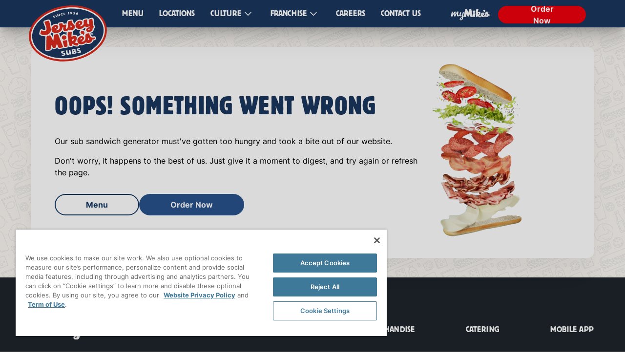

--- FILE ---
content_type: text/html;charset=utf-8
request_url: https://www.jerseymikes.com/18060/olympia-wa
body_size: 43098
content:
<!DOCTYPE html><html  data-capo=""><head><meta charset="utf-8">
<meta name="viewport" content="width=device-width, initial-scale=1">
<title>Sandwich Shop in Olympia, Washington - Jersey Mike&#x27;s Subs</title>
<style>@font-face{font-family:"Inter";font-weight:400 700;font-style:normal;font-display:auto;src:url('/fonts/Inter-VariableFont_slnt,wght.ttf') format('truetype');}@font-face{font-family:"Block Berthold BQ Regular";font-weight:400;font-style:normal;font-display:auto;src:url('/fonts/Block Berthold BQ Regular.otf') format('opentype');}@font-face{font-family:"Block Berthold Condensed";font-weight:400;font-style:normal;font-display:auto;src:url('/fonts/Block Berthold Condensed.ttf') format('truetype');}@font-face{font-family:"Passion One";font-weight:400;font-style:normal;font-display:auto;src:url('/fonts/PassionOne-Regular.ttf') format('truetype');}@font-face{font-family:"Aerokids";font-weight:400;font-style:normal;font-display:auto;src:url('/fonts/Aerokids.otf') format('opentype');}.BlockBertholdBQRegular{font-family:"Block Berthold BQ Regular";}.BlockBertholdCondensed{font-family:"Block Berthold Condensed";}.PassionOne{font-family:"Passion One";}.Aerokids{font-family:"Aerokids";}</style>
<style>/*! tailwindcss v3.3.2 | MIT License | https://tailwindcss.com*/*,:after,:before{border:0 solid #e5e7eb;box-sizing:border-box}:after,:before{--tw-content:""}html{line-height:1.5;-webkit-text-size-adjust:100%;font-family:Inter,ui-sans-serif,system-ui,-apple-system,BlinkMacSystemFont,Segoe UI,Roboto,Helvetica Neue,Arial,Noto Sans,sans-serif,Apple Color Emoji,Segoe UI Emoji,Segoe UI Symbol,Noto Color Emoji;font-feature-settings:normal;font-variation-settings:normal;-moz-tab-size:4;-o-tab-size:4;tab-size:4}body{line-height:inherit;margin:0}hr{border-top-width:1px;color:inherit;height:0}abbr:where([title]){-webkit-text-decoration:underline dotted;text-decoration:underline dotted}h1,h2,h3,h4,h5,h6{font-size:inherit;font-weight:inherit}a{color:inherit;text-decoration:inherit}b,strong{font-weight:bolder}code,kbd,pre,samp{font-family:ui-monospace,SFMono-Regular,Menlo,Monaco,Consolas,Liberation Mono,Courier New,monospace;font-size:1em}small{font-size:80%}sub,sup{font-size:75%;line-height:0;position:relative;vertical-align:baseline}sub{bottom:-.25em}sup{top:-.5em}table{border-collapse:collapse;border-color:inherit;text-indent:0}button,input,optgroup,select,textarea{color:inherit;font-family:inherit;font-size:100%;font-weight:inherit;line-height:inherit;margin:0;padding:0}button,select{text-transform:none}[type=button],[type=reset],[type=submit],button{-webkit-appearance:button;background-color:transparent;background-image:none}:-moz-focusring{outline:auto}:-moz-ui-invalid{box-shadow:none}progress{vertical-align:baseline}::-webkit-inner-spin-button,::-webkit-outer-spin-button{height:auto}[type=search]{-webkit-appearance:textfield;outline-offset:-2px}::-webkit-search-decoration{-webkit-appearance:none}::-webkit-file-upload-button{-webkit-appearance:button;font:inherit}summary{display:list-item}blockquote,dd,dl,figure,h1,h2,h3,h4,h5,h6,hr,p,pre{margin:0}fieldset{margin:0}fieldset,legend{padding:0}menu,ol,ul{list-style:none;margin:0;padding:0}textarea{resize:vertical}input::-moz-placeholder,textarea::-moz-placeholder{color:#9ca3af;opacity:1}input::placeholder,textarea::placeholder{color:#9ca3af;opacity:1}[role=button],button{cursor:pointer}:disabled{cursor:default}audio,canvas,embed,iframe,img,object,svg,video{display:block;vertical-align:middle}img,video{height:auto;max-width:100%}[hidden]{display:none}[multiple],[type=date],[type=datetime-local],[type=email],[type=month],[type=number],[type=password],[type=search],[type=tel],[type=text],[type=time],[type=url],[type=week],select,textarea{-webkit-appearance:none;-moz-appearance:none;appearance:none;background-color:#fff;border-color:#6b7280;border-radius:0;border-width:1px;font-size:1rem;line-height:1.5rem;padding:.5rem .75rem;--tw-shadow:0 0 #0000}[multiple]:focus,[type=date]:focus,[type=datetime-local]:focus,[type=email]:focus,[type=month]:focus,[type=number]:focus,[type=password]:focus,[type=search]:focus,[type=tel]:focus,[type=text]:focus,[type=time]:focus,[type=url]:focus,[type=week]:focus,select:focus,textarea:focus{outline:2px solid transparent;outline-offset:2px;--tw-ring-inset:var(--tw-empty,/*!*/ /*!*/);--tw-ring-offset-width:0px;--tw-ring-offset-color:#fff;--tw-ring-color:#1c64f2;--tw-ring-offset-shadow:var(--tw-ring-inset) 0 0 0 var(--tw-ring-offset-width) var(--tw-ring-offset-color);--tw-ring-shadow:var(--tw-ring-inset) 0 0 0 calc(1px + var(--tw-ring-offset-width)) var(--tw-ring-color);border-color:#1c64f2;box-shadow:/*!*/ /*!*/ 0 0 0 0 #fff,/*!*/ /*!*/ 0 0 0 1px #1c64f2,var(--tw-shadow);box-shadow:var(--tw-ring-offset-shadow),var(--tw-ring-shadow),var(--tw-shadow)}input::-moz-placeholder,textarea::-moz-placeholder{color:#6b7280;opacity:1}input::placeholder,textarea::placeholder{color:#6b7280;opacity:1}::-webkit-datetime-edit-fields-wrapper{padding:0}::-webkit-date-and-time-value{min-height:1.5em}select:not([size]){background-image:url("data:image/svg+xml;charset=utf-8,%3Csvg xmlns='http://www.w3.org/2000/svg' fill='none' aria-hidden='true' viewBox='0 0 10 6'%3E%3Cpath stroke='%236B7280' stroke-linecap='round' stroke-linejoin='round' stroke-width='2' d='m1 1 4 4 4-4'/%3E%3C/svg%3E");background-position:right .75rem center;background-repeat:no-repeat;background-size:.75em .75em;padding-right:2.5rem;-webkit-print-color-adjust:exact;print-color-adjust:exact}[multiple]{background-image:none;background-position:0 0;background-repeat:unset;background-size:initial;padding-right:.75rem;-webkit-print-color-adjust:unset;print-color-adjust:unset}[type=checkbox],[type=radio]{-webkit-appearance:none;-moz-appearance:none;appearance:none;background-color:#fff;background-origin:border-box;border-color:#6b7280;border-width:1px;color:#1c64f2;display:inline-block;flex-shrink:0;height:1rem;padding:0;-webkit-print-color-adjust:exact;print-color-adjust:exact;-webkit-user-select:none;-moz-user-select:none;user-select:none;vertical-align:middle;width:1rem;--tw-shadow:0 0 #0000}[type=checkbox]{border-radius:0}[type=radio]{border-radius:100%}[type=checkbox]:focus,[type=radio]:focus{outline:2px solid transparent;outline-offset:2px;--tw-ring-inset:var(--tw-empty,/*!*/ /*!*/);--tw-ring-offset-width:2px;--tw-ring-offset-color:#fff;--tw-ring-color:#1c64f2;--tw-ring-offset-shadow:var(--tw-ring-inset) 0 0 0 var(--tw-ring-offset-width) var(--tw-ring-offset-color);--tw-ring-shadow:var(--tw-ring-inset) 0 0 0 calc(2px + var(--tw-ring-offset-width)) var(--tw-ring-color);box-shadow:/*!*/ /*!*/ 0 0 0 2px #fff,/*!*/ /*!*/ 0 0 0 4px #1c64f2,var(--tw-shadow);box-shadow:var(--tw-ring-offset-shadow),var(--tw-ring-shadow),var(--tw-shadow)}.dark [type=checkbox]:checked,.dark [type=radio]:checked,[type=checkbox]:checked,[type=radio]:checked{background-color:currentColor;background-position:50%;background-repeat:no-repeat;background-size:.55em .55em;border-color:transparent}[type=checkbox]:checked{background-image:url("data:image/svg+xml;charset=utf-8,%3Csvg xmlns='http://www.w3.org/2000/svg' fill='none' aria-hidden='true' viewBox='0 0 16 12'%3E%3Cpath stroke='%23fff' stroke-linecap='round' stroke-linejoin='round' stroke-width='3' d='M1 5.917 5.724 10.5 15 1.5'/%3E%3C/svg%3E");background-repeat:no-repeat;background-size:.55em .55em;-webkit-print-color-adjust:exact;print-color-adjust:exact}.dark [type=radio]:checked,[type=radio]:checked{background-image:url("data:image/svg+xml;charset=utf-8,%3Csvg xmlns='http://www.w3.org/2000/svg' fill='%23fff' viewBox='0 0 16 16'%3E%3Ccircle cx='8' cy='8' r='3'/%3E%3C/svg%3E");background-size:1em 1em}[type=checkbox]:indeterminate{background-color:currentColor;background-image:url("data:image/svg+xml;charset=utf-8,%3Csvg xmlns='http://www.w3.org/2000/svg' fill='none' aria-hidden='true' viewBox='0 0 16 12'%3E%3Cpath stroke='%23fff' stroke-linecap='round' stroke-linejoin='round' stroke-width='3' d='M1 5.917 5.724 10.5 15 1.5'/%3E%3C/svg%3E");background-position:50%;background-repeat:no-repeat;background-size:.55em .55em;border-color:transparent;-webkit-print-color-adjust:exact;print-color-adjust:exact}[type=checkbox]:indeterminate:focus,[type=checkbox]:indeterminate:hover{background-color:currentColor;border-color:transparent}[type=file]{background:unset;border-color:inherit;border-radius:0;border-width:0;font-size:unset;line-height:inherit;padding:0}[type=file]:focus{outline:1px auto inherit}input[type=file]::file-selector-button{background:#1f2937;border:0;color:#fff;cursor:pointer;font-size:.875rem;font-weight:500;margin-inline-end:1rem;margin-inline-start:-1rem;padding:.625rem 1rem .625rem 2rem}input[type=file]::file-selector-button:hover{background:#374151}.dark input[type=file]::file-selector-button{background:#4b5563;color:#fff}.dark input[type=file]::file-selector-button:hover{background:#6b7280}input[type=range]::-webkit-slider-thumb{appearance:none;-moz-appearance:none;-webkit-appearance:none;background:#1c64f2;border:0;border-radius:9999px;cursor:pointer;height:1.25rem;width:1.25rem}input[type=range]:disabled::-webkit-slider-thumb{background:#9ca3af}.dark input[type=range]:disabled::-webkit-slider-thumb{background:#6b7280}input[type=range]:focus::-webkit-slider-thumb{outline:2px solid transparent;outline-offset:2px;--tw-ring-offset-shadow:var(--tw-ring-inset) 0 0 0 var(--tw-ring-offset-width) var(--tw-ring-offset-color);--tw-ring-shadow:var(--tw-ring-inset) 0 0 0 calc(4px + var(--tw-ring-offset-width)) var(--tw-ring-color);box-shadow:var(--tw-ring-inset) 0 0 0 var(--tw-ring-offset-width) var(--tw-ring-offset-color),var(--tw-ring-inset) 0 0 0 calc(4px + var(--tw-ring-offset-width)) rgb(164 202 254/1px),0 0 #0000;box-shadow:var(--tw-ring-offset-shadow),var(--tw-ring-shadow),var(--tw-shadow,0 0 #0000);--tw-ring-opacity:1px;--tw-ring-color:rgb(164 202 254/var(--tw-ring-opacity))}input[type=range]::-moz-range-thumb{appearance:none;-moz-appearance:none;-webkit-appearance:none;background:#1c64f2;border:0;border-radius:9999px;cursor:pointer;height:1.25rem;width:1.25rem}input[type=range]:disabled::-moz-range-thumb{background:#9ca3af}.dark input[type=range]:disabled::-moz-range-thumb{background:#6b7280}input[type=range]::-moz-range-progress{background:#3f83f8}input[type=range]::-ms-fill-lower{background:#3f83f8}.toggle-bg:after{background:#fff;border-color:#d1d5db;border-radius:9999px;border-width:1px;box-shadow:var(--tw-ring-inset) 0 0 0 calc(var(--tw-ring-offset-width)) var(--tw-ring-color);content:"";height:1.25rem;left:.125rem;position:absolute;top:.125rem;transition-duration:.15s;transition-property:background-color,border-color,color,fill,stroke,opacity,box-shadow,transform,filter,backdrop-filter;width:1.25rem}input:checked+.toggle-bg:after{border-color:#fff;transform:translateX(100%);}input:checked+.toggle-bg{background:#1c64f2;border-color:#1c64f2}.tooltip-arrow,.tooltip-arrow:before{background:inherit;height:8px;position:absolute;width:8px}.tooltip-arrow{visibility:hidden}.tooltip-arrow:before{content:"";transform:rotate(45deg);visibility:visible}[data-tooltip-style^=light]+.tooltip>.tooltip-arrow:before{border-color:#e5e7eb;border-style:solid}[data-tooltip-style^=light]+.tooltip[data-popper-placement^=top]>.tooltip-arrow:before{border-bottom-width:1px;border-right-width:1px}[data-tooltip-style^=light]+.tooltip[data-popper-placement^=right]>.tooltip-arrow:before{border-bottom-width:1px;border-left-width:1px}[data-tooltip-style^=light]+.tooltip[data-popper-placement^=bottom]>.tooltip-arrow:before{border-left-width:1px;border-top-width:1px}[data-tooltip-style^=light]+.tooltip[data-popper-placement^=left]>.tooltip-arrow:before{border-right-width:1px;border-top-width:1px}.tooltip[data-popper-placement^=top]>.tooltip-arrow{bottom:-4px}.tooltip[data-popper-placement^=bottom]>.tooltip-arrow{top:-4px}.tooltip[data-popper-placement^=left]>.tooltip-arrow{right:-4px}.tooltip[data-popper-placement^=right]>.tooltip-arrow{left:-4px}.tooltip.invisible>.tooltip-arrow:before{visibility:hidden}[data-popper-arrow],[data-popper-arrow]:before{background:inherit;height:8px;position:absolute;width:8px}[data-popper-arrow]{visibility:hidden}[data-popper-arrow]:after,[data-popper-arrow]:before{content:"";transform:rotate(45deg);visibility:visible}[data-popper-arrow]:after{background:inherit;height:9px;position:absolute;width:9px}[role=tooltip]>[data-popper-arrow]:before{border-color:#e5e7eb;border-style:solid}.dark [role=tooltip]>[data-popper-arrow]:before{border-color:#4b5563;border-style:solid}[role=tooltip]>[data-popper-arrow]:after{border-color:#e5e7eb;border-style:solid}.dark [role=tooltip]>[data-popper-arrow]:after{border-color:#4b5563;border-style:solid}[data-popover][role=tooltip][data-popper-placement^=top]>[data-popper-arrow]:after,[data-popover][role=tooltip][data-popper-placement^=top]>[data-popper-arrow]:before{border-bottom-width:1px;border-right-width:1px}[data-popover][role=tooltip][data-popper-placement^=right]>[data-popper-arrow]:after,[data-popover][role=tooltip][data-popper-placement^=right]>[data-popper-arrow]:before{border-bottom-width:1px;border-left-width:1px}[data-popover][role=tooltip][data-popper-placement^=bottom]>[data-popper-arrow]:after,[data-popover][role=tooltip][data-popper-placement^=bottom]>[data-popper-arrow]:before{border-left-width:1px;border-top-width:1px}[data-popover][role=tooltip][data-popper-placement^=left]>[data-popper-arrow]:after,[data-popover][role=tooltip][data-popper-placement^=left]>[data-popper-arrow]:before{border-right-width:1px;border-top-width:1px}[data-popover][role=tooltip][data-popper-placement^=top]>[data-popper-arrow]{bottom:-5px}[data-popover][role=tooltip][data-popper-placement^=bottom]>[data-popper-arrow]{top:-5px}[data-popover][role=tooltip][data-popper-placement^=left]>[data-popper-arrow]{right:-5px}[data-popover][role=tooltip][data-popper-placement^=right]>[data-popper-arrow]{left:-5px}[role=tooltip].invisible>[data-popper-arrow]:after,[role=tooltip].invisible>[data-popper-arrow]:before{visibility:hidden}html{-webkit-tap-highlight-color:transparent}*,:after,:before{--tw-border-spacing-x:0;--tw-border-spacing-y:0;--tw-translate-x:0;--tw-translate-y:0;--tw-rotate:0;--tw-skew-x:0;--tw-skew-y:0;--tw-scale-x:1;--tw-scale-y:1;--tw-pan-x: ;--tw-pan-y: ;--tw-pinch-zoom: ;--tw-scroll-snap-strictness:proximity;--tw-gradient-from-position: ;--tw-gradient-via-position: ;--tw-gradient-to-position: ;--tw-ordinal: ;--tw-slashed-zero: ;--tw-numeric-figure: ;--tw-numeric-spacing: ;--tw-numeric-fraction: ;--tw-ring-inset: ;--tw-ring-offset-width:0px;--tw-ring-offset-color:#fff;--tw-ring-color:rgba(63,131,248,.5);--tw-ring-offset-shadow:0 0 #0000;--tw-ring-shadow:0 0 #0000;--tw-shadow:0 0 #0000;--tw-shadow-colored:0 0 #0000;--tw-blur: ;--tw-brightness: ;--tw-contrast: ;--tw-grayscale: ;--tw-hue-rotate: ;--tw-invert: ;--tw-saturate: ;--tw-sepia: ;--tw-drop-shadow: ;--tw-backdrop-blur: ;--tw-backdrop-brightness: ;--tw-backdrop-contrast: ;--tw-backdrop-grayscale: ;--tw-backdrop-hue-rotate: ;--tw-backdrop-invert: ;--tw-backdrop-opacity: ;--tw-backdrop-saturate: ;--tw-backdrop-sepia: }::backdrop{--tw-border-spacing-x:0;--tw-border-spacing-y:0;--tw-translate-x:0;--tw-translate-y:0;--tw-rotate:0;--tw-skew-x:0;--tw-skew-y:0;--tw-scale-x:1;--tw-scale-y:1;--tw-pan-x: ;--tw-pan-y: ;--tw-pinch-zoom: ;--tw-scroll-snap-strictness:proximity;--tw-gradient-from-position: ;--tw-gradient-via-position: ;--tw-gradient-to-position: ;--tw-ordinal: ;--tw-slashed-zero: ;--tw-numeric-figure: ;--tw-numeric-spacing: ;--tw-numeric-fraction: ;--tw-ring-inset: ;--tw-ring-offset-width:0px;--tw-ring-offset-color:#fff;--tw-ring-color:rgba(63,131,248,.5);--tw-ring-offset-shadow:0 0 #0000;--tw-ring-shadow:0 0 #0000;--tw-shadow:0 0 #0000;--tw-shadow-colored:0 0 #0000;--tw-blur: ;--tw-brightness: ;--tw-contrast: ;--tw-grayscale: ;--tw-hue-rotate: ;--tw-invert: ;--tw-saturate: ;--tw-sepia: ;--tw-drop-shadow: ;--tw-backdrop-blur: ;--tw-backdrop-brightness: ;--tw-backdrop-contrast: ;--tw-backdrop-grayscale: ;--tw-backdrop-hue-rotate: ;--tw-backdrop-invert: ;--tw-backdrop-opacity: ;--tw-backdrop-saturate: ;--tw-backdrop-sepia: }.container{margin-left:auto;margin-right:auto;padding-left:8px;padding-right:8px;width:100%}@media (min-width:360px){.container{max-width:360px}}@media (min-width:393px){.container{max-width:393px;padding-left:8px;padding-right:8px}}@media (min-width:768px){.container{max-width:768px;padding-left:16px;padding-right:16px}}@media (min-width:1024px){.container{max-width:1024px;padding-left:32px;padding-right:32px}}@media (min-width:1280px){.container{max-width:1280px;padding-left:80px;padding-right:80px}}@media (min-width:1440px){.container{max-width:1440px;padding-left:48px;padding-right:48px}}@media (min-width:1920px){.container{max-width:1920px;padding-left:240px;padding-right:240px}}.prose{color:#123661;max-width:65ch}.prose :where(p):not(:where([class~=not-prose] *)){margin:0}.prose :where([class~=lead]):not(:where([class~=not-prose] *)){color:var(--tw-prose-lead);font-size:1.25em;line-height:1.6;margin-bottom:1.2em;margin-top:1.2em}.prose :where(a):not(:where([class~=not-prose] *)){color:var(--tw-prose-links);font-weight:500;text-decoration:underline}.prose :where(strong):not(:where([class~=not-prose] *)){color:var(--tw-prose-bold);font-weight:600}.prose :where(a strong):not(:where([class~=not-prose] *)){color:inherit}.prose :where(blockquote strong):not(:where([class~=not-prose] *)){color:inherit}.prose :where(thead th strong):not(:where([class~=not-prose] *)){color:inherit}.prose :where(ol):not(:where([class~=not-prose] *)){list-style-type:decimal;margin-bottom:1.25em;margin-top:1.25em;padding-left:1.625em}.prose :where(ol[type=A]):not(:where([class~=not-prose] *)){list-style-type:upper-alpha}.prose :where(ol[type=a]):not(:where([class~=not-prose] *)){list-style-type:lower-alpha}.prose :where(ol[type=A s]):not(:where([class~=not-prose] *)){list-style-type:upper-alpha}.prose :where(ol[type=a s]):not(:where([class~=not-prose] *)){list-style-type:lower-alpha}.prose :where(ol[type=I]):not(:where([class~=not-prose] *)){list-style-type:upper-roman}.prose :where(ol[type=i]):not(:where([class~=not-prose] *)){list-style-type:lower-roman}.prose :where(ol[type=I s]):not(:where([class~=not-prose] *)){list-style-type:upper-roman}.prose :where(ol[type=i s]):not(:where([class~=not-prose] *)){list-style-type:lower-roman}.prose :where(ol[type="1"]):not(:where([class~=not-prose] *)){list-style-type:decimal}.prose :where(ul):not(:where([class~=not-prose] *)){list-style-type:disc;margin-bottom:1.25em;margin-top:1.25em;padding-left:1.625em}.prose :where(ol>li):not(:where([class~=not-prose] *))::marker{color:var(--tw-prose-counters);font-weight:400}.prose :where(ul>li):not(:where([class~=not-prose] *))::marker{color:var(--tw-prose-bullets)}.prose :where(hr):not(:where([class~=not-prose] *)){border-color:var(--tw-prose-hr);border-top-width:1px;margin-bottom:3em;margin-top:3em}.prose :where(blockquote):not(:where([class~=not-prose] *)){border-left-color:var(--tw-prose-quote-borders);border-left-width:.25rem;color:var(--tw-prose-quotes);font-style:italic;font-weight:500;margin-bottom:1.6em;margin-top:1.6em;padding-left:1em;quotes:"\201C""\201D""\2018""\2019"}.prose :where(blockquote p:first-of-type):not(:where([class~=not-prose] *)):before{content:open-quote}.prose :where(blockquote p:last-of-type):not(:where([class~=not-prose] *)):after{content:close-quote}.prose :where(h1):not(:where([class~=not-prose] *)){color:var(--tw-prose-headings);font-family:Passion One;font-size:48px;font-weight:400;line-height:1.1111111;margin:0}.prose :where(h1 strong):not(:where([class~=not-prose] *)){color:inherit;font-weight:900}.prose :where(h2):not(:where([class~=not-prose] *)){color:var(--tw-prose-headings);font-family:Passion One;font-size:24px;font-weight:400;line-height:1.3333333;margin:0;transform:uppercase}.prose :where(h2 strong):not(:where([class~=not-prose] *)){color:inherit;font-weight:800}.prose :where(h3):not(:where([class~=not-prose] *)){color:var(--tw-prose-headings);font-size:1.25em;font-weight:600;line-height:1.6;margin-bottom:.6em;margin-top:1.6em}.prose :where(h3 strong):not(:where([class~=not-prose] *)){color:inherit;font-weight:700}.prose :where(h4):not(:where([class~=not-prose] *)){color:var(--tw-prose-headings);font-weight:600;line-height:1.5;margin-bottom:.5em;margin-top:1.5em}.prose :where(h4 strong):not(:where([class~=not-prose] *)){color:inherit;font-weight:700}.prose :where(img):not(:where([class~=not-prose] *)){margin-bottom:2em;margin-top:2em}.prose :where(figure>*):not(:where([class~=not-prose] *)){margin-bottom:0;margin-top:0}.prose :where(figcaption):not(:where([class~=not-prose] *)){color:var(--tw-prose-captions);font-size:.875em;line-height:1.4285714;margin-top:.8571429em}.prose :where(code):not(:where([class~=not-prose] *)){color:var(--tw-prose-code);font-size:.875em;font-weight:600}.prose :where(code):not(:where([class~=not-prose] *)):before{content:"`"}.prose :where(code):not(:where([class~=not-prose] *)):after{content:"`"}.prose :where(a code):not(:where([class~=not-prose] *)){color:inherit}.prose :where(h1 code):not(:where([class~=not-prose] *)){color:inherit}.prose :where(h2 code):not(:where([class~=not-prose] *)){color:inherit;font-size:.875em}.prose :where(h3 code):not(:where([class~=not-prose] *)){color:inherit;font-size:.9em}.prose :where(h4 code):not(:where([class~=not-prose] *)){color:inherit}.prose :where(blockquote code):not(:where([class~=not-prose] *)){color:inherit}.prose :where(thead th code):not(:where([class~=not-prose] *)){color:inherit}.prose :where(pre):not(:where([class~=not-prose] *)){background-color:var(--tw-prose-pre-bg);border-radius:.375rem;color:var(--tw-prose-pre-code);font-size:.875em;font-weight:400;line-height:1.7142857;margin-bottom:1.7142857em;margin-top:1.7142857em;overflow-x:auto;padding:.8571429em 1.1428571em}.prose :where(pre code):not(:where([class~=not-prose] *)){background-color:transparent;border-radius:0;border-width:0;color:inherit;font-family:inherit;font-size:inherit;font-weight:inherit;line-height:inherit;padding:0}.prose :where(pre code):not(:where([class~=not-prose] *)):before{content:none}.prose :where(pre code):not(:where([class~=not-prose] *)):after{content:none}.prose :where(table):not(:where([class~=not-prose] *)){font-size:.875em;line-height:1.7142857;margin-bottom:2em;margin-top:2em;table-layout:auto;text-align:left;width:100%}.prose :where(thead):not(:where([class~=not-prose] *)){border-bottom-color:var(--tw-prose-th-borders);border-bottom-width:1px}.prose :where(thead th):not(:where([class~=not-prose] *)){color:var(--tw-prose-headings);font-weight:600;padding-bottom:.5714286em;padding-left:.5714286em;padding-right:.5714286em;vertical-align:bottom}.prose :where(tbody tr):not(:where([class~=not-prose] *)){border-bottom-color:var(--tw-prose-td-borders);border-bottom-width:1px}.prose :where(tbody tr:last-child):not(:where([class~=not-prose] *)){border-bottom-width:0}.prose :where(tbody td):not(:where([class~=not-prose] *)){vertical-align:baseline}.prose :where(tfoot):not(:where([class~=not-prose] *)){border-top-color:var(--tw-prose-th-borders);border-top-width:1px}.prose :where(tfoot td):not(:where([class~=not-prose] *)){vertical-align:top}.prose{--tw-prose-body:#374151;--tw-prose-headings:#111827;--tw-prose-lead:#4b5563;--tw-prose-links:#111827;--tw-prose-bold:#111827;--tw-prose-counters:#6b7280;--tw-prose-bullets:#d1d5db;--tw-prose-hr:#e5e7eb;--tw-prose-quotes:#111827;--tw-prose-quote-borders:#e5e7eb;--tw-prose-captions:#6b7280;--tw-prose-code:#111827;--tw-prose-pre-code:#e5e7eb;--tw-prose-pre-bg:#1f2937;--tw-prose-th-borders:#d1d5db;--tw-prose-td-borders:#e5e7eb;--tw-prose-invert-body:#d1d5db;--tw-prose-invert-headings:#fff;--tw-prose-invert-lead:#9ca3af;--tw-prose-invert-links:#fff;--tw-prose-invert-bold:#fff;--tw-prose-invert-counters:#9ca3af;--tw-prose-invert-bullets:#4b5563;--tw-prose-invert-hr:#374151;--tw-prose-invert-quotes:#f3f4f6;--tw-prose-invert-quote-borders:#374151;--tw-prose-invert-captions:#9ca3af;--tw-prose-invert-code:#fff;--tw-prose-invert-pre-code:#d1d5db;--tw-prose-invert-pre-bg:rgba(0,0,0,.5);--tw-prose-invert-th-borders:#4b5563;--tw-prose-invert-td-borders:#374151;font-size:1rem;line-height:1.75}.prose :where(video):not(:where([class~=not-prose] *)){margin-bottom:2em;margin-top:2em}.prose :where(figure):not(:where([class~=not-prose] *)){margin-bottom:2em;margin-top:2em}.prose :where(li):not(:where([class~=not-prose] *)){margin-bottom:.5em;margin-top:.5em}.prose :where(ol>li):not(:where([class~=not-prose] *)){padding-left:.375em}.prose :where(ul>li):not(:where([class~=not-prose] *)){padding-left:.375em}.prose :where(.prose>ul>li p):not(:where([class~=not-prose] *)){margin-bottom:.75em;margin-top:.75em}.prose :where(.prose>ul>li>:first-child):not(:where([class~=not-prose] *)){margin-top:1.25em}.prose :where(.prose>ul>li>:last-child):not(:where([class~=not-prose] *)){margin-bottom:1.25em}.prose :where(.prose>ol>li>:first-child):not(:where([class~=not-prose] *)){margin-top:1.25em}.prose :where(.prose>ol>li>:last-child):not(:where([class~=not-prose] *)){margin-bottom:1.25em}.prose :where(ul ul,ul ol,ol ul,ol ol):not(:where([class~=not-prose] *)){margin-bottom:.75em;margin-top:.75em}.prose :where(hr+*):not(:where([class~=not-prose] *)){margin-top:0}.prose :where(h2+*):not(:where([class~=not-prose] *)){margin-top:0}.prose :where(h3+*):not(:where([class~=not-prose] *)){margin-top:0}.prose :where(h4+*):not(:where([class~=not-prose] *)){margin-top:0}.prose :where(thead th:first-child):not(:where([class~=not-prose] *)){padding-left:0}.prose :where(thead th:last-child):not(:where([class~=not-prose] *)){padding-right:0}.prose :where(tbody td,tfoot td):not(:where([class~=not-prose] *)){padding:.5714286em}.prose :where(tbody td:first-child,tfoot td:first-child):not(:where([class~=not-prose] *)){padding-left:0}.prose :where(tbody td:last-child,tfoot td:last-child):not(:where([class~=not-prose] *)){padding-right:0}.prose :where(.prose>:first-child):not(:where([class~=not-prose] *)){margin-top:0}.prose :where(.prose>:last-child):not(:where([class~=not-prose] *)){margin-bottom:0}.prose-sm{font-size:.875rem;line-height:1.7142857}.prose-sm :where(p):not(:where([class~=not-prose] *)){margin:0}.prose-sm :where([class~=lead]):not(:where([class~=not-prose] *)){font-size:1.2857143em;line-height:1.5555556;margin-bottom:.8888889em;margin-top:.8888889em}.prose-sm :where(blockquote):not(:where([class~=not-prose] *)){margin-bottom:1.3333333em;margin-top:1.3333333em;padding-left:1.1111111em}.prose-sm :where(h1):not(:where([class~=not-prose] *)){font-family:Passion One;font-size:40px;font-weight:400;line-height:1.2;margin:0}.prose-sm :where(h2):not(:where([class~=not-prose] *)){font-family:Passion One;font-size:24px;font-weight:400;line-height:1.4;margin:0;transform:uppercase}.prose-sm :where(h3):not(:where([class~=not-prose] *)){font-size:1.2857143em;line-height:1.5555556;margin-bottom:.4444444em;margin-top:1.5555556em}.prose-sm :where(h4):not(:where([class~=not-prose] *)){line-height:1.4285714;margin-bottom:.5714286em;margin-top:1.4285714em}.prose-sm :where(img):not(:where([class~=not-prose] *)){margin-bottom:1.7142857em;margin-top:1.7142857em}.prose-sm :where(video):not(:where([class~=not-prose] *)){margin-bottom:1.7142857em;margin-top:1.7142857em}.prose-sm :where(figure):not(:where([class~=not-prose] *)){margin-bottom:1.7142857em;margin-top:1.7142857em}.prose-sm :where(figure>*):not(:where([class~=not-prose] *)){margin-bottom:0;margin-top:0}.prose-sm :where(figcaption):not(:where([class~=not-prose] *)){font-size:.8571429em;line-height:1.3333333;margin-top:.6666667em}.prose-sm :where(code):not(:where([class~=not-prose] *)){font-size:.8571429em}.prose-sm :where(h2 code):not(:where([class~=not-prose] *)){font-size:.9em}.prose-sm :where(h3 code):not(:where([class~=not-prose] *)){font-size:.8888889em}.prose-sm :where(pre):not(:where([class~=not-prose] *)){border-radius:.25rem;font-size:.8571429em;line-height:1.6666667;margin-bottom:1.6666667em;margin-top:1.6666667em;padding:.6666667em 1em}.prose-sm :where(ol):not(:where([class~=not-prose] *)){margin-bottom:1.1428571em;margin-top:1.1428571em;padding-left:1.5714286em}.prose-sm :where(ul):not(:where([class~=not-prose] *)){margin-bottom:1.1428571em;margin-top:1.1428571em;padding-left:1.5714286em}.prose-sm :where(li):not(:where([class~=not-prose] *)){margin-bottom:.2857143em;margin-top:.2857143em}.prose-sm :where(ol>li):not(:where([class~=not-prose] *)){padding-left:.4285714em}.prose-sm :where(ul>li):not(:where([class~=not-prose] *)){padding-left:.4285714em}.prose-sm :where(.prose-sm>ul>li p):not(:where([class~=not-prose] *)){margin-bottom:.5714286em;margin-top:.5714286em}.prose-sm :where(.prose-sm>ul>li>:first-child):not(:where([class~=not-prose] *)){margin-top:1.1428571em}.prose-sm :where(.prose-sm>ul>li>:last-child):not(:where([class~=not-prose] *)){margin-bottom:1.1428571em}.prose-sm :where(.prose-sm>ol>li>:first-child):not(:where([class~=not-prose] *)){margin-top:1.1428571em}.prose-sm :where(.prose-sm>ol>li>:last-child):not(:where([class~=not-prose] *)){margin-bottom:1.1428571em}.prose-sm :where(ul ul,ul ol,ol ul,ol ol):not(:where([class~=not-prose] *)){margin-bottom:.5714286em;margin-top:.5714286em}.prose-sm :where(hr):not(:where([class~=not-prose] *)){margin-bottom:2.8571429em;margin-top:2.8571429em}.prose-sm :where(hr+*):not(:where([class~=not-prose] *)){margin-top:0}.prose-sm :where(h2+*):not(:where([class~=not-prose] *)){margin-top:0}.prose-sm :where(h3+*):not(:where([class~=not-prose] *)){margin-top:0}.prose-sm :where(h4+*):not(:where([class~=not-prose] *)){margin-top:0}.prose-sm :where(table):not(:where([class~=not-prose] *)){font-size:.8571429em;line-height:1.5}.prose-sm :where(thead th):not(:where([class~=not-prose] *)){padding-bottom:.6666667em;padding-left:1em;padding-right:1em}.prose-sm :where(thead th:first-child):not(:where([class~=not-prose] *)){padding-left:0}.prose-sm :where(thead th:last-child):not(:where([class~=not-prose] *)){padding-right:0}.prose-sm :where(tbody td,tfoot td):not(:where([class~=not-prose] *)){padding:.6666667em 1em}.prose-sm :where(tbody td:first-child,tfoot td:first-child):not(:where([class~=not-prose] *)){padding-left:0}.prose-sm :where(tbody td:last-child,tfoot td:last-child):not(:where([class~=not-prose] *)){padding-right:0}.prose-sm :where(.prose-sm>:first-child):not(:where([class~=not-prose] *)){margin-top:0}.prose-sm :where(.prose-sm>:last-child):not(:where([class~=not-prose] *)){margin-bottom:0}.prose-sm{color:#123661}.\!prose-rich-text :where(h2):not(:where([class~=not-prose] *)){color:#123661!important;font-family:Passion One!important;font-size:48px!important;line-height:52.85px!important;margin:32px 0!important;text-align:center!important}.prose-rich-text :where(h2):not(:where([class~=not-prose] *)){color:#123661;font-family:Passion One;font-size:48px;line-height:52.85px;margin:32px 0;text-align:center}.\!prose-rich-text :where(h5):not(:where([class~=not-prose] *)){font-size:24px!important;line-height:29px!important;margin:32px 0 16px!important}.prose-rich-text :where(h5):not(:where([class~=not-prose] *)){font-size:24px;line-height:29px;margin:32px 0 16px}.\!prose-rich-text :where(h6):not(:where([class~=not-prose] *)){font-size:16px!important;line-height:22px!important;margin:16px 0!important}.prose-rich-text :where(h6):not(:where([class~=not-prose] *)){font-size:16px;line-height:22px;margin:16px 0}.\!prose-rich-text :where(p):not(:where([class~=not-prose] *)){font-size:16px!important;line-height:22px!important;margin:16px 0!important}.prose-rich-text :where(p):not(:where([class~=not-prose] *)){font-size:16px;line-height:22px;margin:16px 0}.\!prose-rich-text :where(a):not(:where([class~=not-prose] *)){font-size:16px!important;line-height:22px!important;margin:16px 0!important;overflow-wrap:break-word!important;text-decoration:underline!important;word-wrap:break-word!important}.prose-rich-text :where(a):not(:where([class~=not-prose] *)){font-size:16px;line-height:22px;margin:16px 0;overflow-wrap:break-word;text-decoration:underline;word-wrap:break-word}.\!prose-rich-text :where(ul):not(:where([class~=not-prose] *)){list-style-type:disc!important;padding-left:24px!important}.prose-rich-text :where(ul):not(:where([class~=not-prose] *)){list-style-type:disc;padding-left:24px}.\!prose-rich-text :where(li):not(:where([class~=not-prose] *)) p{margin-bottom:0!important;margin-top:0!important}.prose-rich-text :where(li):not(:where([class~=not-prose] *)) p{margin-bottom:0;margin-top:0}.prose-rich-text-sm :where(h2):not(:where([class~=not-prose] *)){color:#123661;font-family:Passion One;font-size:40px;line-height:44.04px;margin:32px 0;text-align:center}.prose-rich-text-sm :where(h5):not(:where([class~=not-prose] *)){font-size:18px;line-height:27px;margin:32px 0 16px}.prose-rich-text-sm :where(h6):not(:where([class~=not-prose] *)){font-size:14px;line-height:21px;margin:16px 0}.prose-rich-text-sm :where(p):not(:where([class~=not-prose] *)){font-size:14px;line-height:21px;margin:16px 0}.prose-rich-text-sm :where(a):not(:where([class~=not-prose] *)){font-size:14px;line-height:21px;margin:16px 0;overflow-wrap:break-word;text-decoration:underline;word-wrap:break-word}.prose-rich-text-sm :where(ul):not(:where([class~=not-prose] *)){list-style-type:disc;padding-left:24px}.prose-rich-text-sm :where(li):not(:where([class~=not-prose] *)) p{margin-bottom:0;margin-top:0}.prose-rich-text-nested-ol :where(ol):not(:where([class~=not-prose] *)){display:flex;flex-direction:column;list-style-type:decimal;margin-top:48px;padding:0 24px;row-gap:5px}.prose-rich-text-nested-ol :where(ol):not(:where([class~=not-prose] *)) ol{display:flex;flex-direction:column;list-style-type:lower-alpha;margin-left:20px;margin-top:5px;row-gap:5px}.prose-rich-text-nested-ol :where(ol):not(:where([class~=not-prose] *)) ol ol{display:flex;flex-direction:column;list-style-type:lower-roman;margin-left:20px;margin-top:5px;row-gap:5px}.prose-rich-text-links-sea :where(a):not(:where([class~=not-prose] *)){color:#123661;font-weight:700}.select-input{border-radius:.5rem;border-width:1px;width:100%;--tw-border-opacity:1;border-color:#929292;border-color:rgb(146 146 146/var(--tw-border-opacity));padding:.5rem 1.5rem}.select-input:focus{--tw-border-opacity:1;border-color:#31808e;border-color:rgb(49 128 142/var(--tw-border-opacity));outline:2px solid transparent;outline-offset:2px;--tw-ring-offset-shadow:var(--tw-ring-inset) 0 0 0 var(--tw-ring-offset-width) var(--tw-ring-offset-color);--tw-ring-shadow:var(--tw-ring-inset) 0 0 0 calc(1px + var(--tw-ring-offset-width)) var(--tw-ring-color);box-shadow:var(--tw-ring-inset) 0 0 0 var(--tw-ring-offset-width) var(--tw-ring-offset-color),var(--tw-ring-inset) 0 0 0 calc(1px + var(--tw-ring-offset-width)) #31808e,0 0 #0000;box-shadow:var(--tw-ring-offset-shadow),var(--tw-ring-shadow),var(--tw-shadow,0 0 #0000);--tw-ring-opacity:1;--tw-ring-color:rgb(49 128 142/var(--tw-ring-opacity))}.rounded-box-with-shadow{border-radius:1rem;border-width:2px;box-shadow:2px 2px 7px 0 rgba(0,0,0,.06)}.sr-only{height:1px;margin:-1px;overflow:hidden;padding:0;position:absolute;width:1px;clip:rect(0,0,0,0);border-width:0;white-space:nowrap}.pointer-events-none{pointer-events:none}.visible{visibility:visible}.invisible{visibility:hidden}.collapse{visibility:collapse}.static{position:static}.fixed{position:fixed}.absolute{position:absolute}.relative{position:relative}.sticky{position:sticky}.inset-0{inset:0}.inset-y-0{bottom:0;top:0}.\!left-10{left:2.5rem!important}.-bottom-1{bottom:-.25rem}.-bottom-1\.5{bottom:-.375rem}.-bottom-2{bottom:-.5rem}.-bottom-4{bottom:-1rem}.-left-1{left:-.25rem}.-left-1\.5{left:-.375rem}.-left-10{left:-2.5rem}.-left-6{left:-1.5rem}.-right-0{right:0}.-right-0\.5{right:-.125rem}.-right-1{right:-.25rem}.-right-1\.5{right:-.375rem}.-top-1{top:-.25rem}.-top-1\.5{top:-.375rem}.-top-2{top:-.5rem}.-top-4{top:-1rem}.-top-\[10px\]{top:-10px}.bottom-0{bottom:0}.bottom-2{bottom:.5rem}.bottom-2\.5{bottom:.625rem}.bottom-5{bottom:1.25rem}.bottom-\[-40px\]{bottom:-40px}.bottom-\[60px\]{bottom:60px}.left-0{left:0}.left-1\/2{left:50%}.left-2{left:.5rem}.left-2\.5{left:.625rem}.left-3{left:.75rem}.left-3\.5{left:.875rem}.left-4{left:1rem}.left-8{left:2rem}.left-\[-150px\]{left:-150px}.left-\[-16px\]{left:-16px}.left-\[-22px\]{left:-22px}.left-\[-6px\]{left:-6px}.left-\[10px\]{left:10px}.left-\[75px\]{left:75px}.right-0{right:0}.right-11{right:2.75rem}.right-2{right:.5rem}.right-2\.5{right:.625rem}.right-24{right:6rem}.right-3{right:.75rem}.right-4{right:1rem}.top-0{top:0}.top-1\/2{top:50%}.top-14{top:3.5rem}.top-2{top:.5rem}.top-3{top:.75rem}.top-4{top:1rem}.top-\[0\.8em\]{top:.8em}.top-\[10\%\]{top:10%}.top-\[4px\]{top:4px}.top-\[50\%\]{top:50%}.top-\[calc\(100\%\)\]{top:100%}.\!z-\[1000\]{z-index:1000!important}.-z-10{z-index:-10}.z-0{z-index:0}.z-10{z-index:10}.z-20{z-index:20}.z-30{z-index:30}.z-40{z-index:40}.z-50{z-index:50}.z-\[1000\]{z-index:1000}.z-\[2000\]{z-index:2000}.z-\[300\]{z-index:300}.order-1{order:1}.order-2{order:2}.order-3{order:3}.order-first{order:-9999}.order-none{order:0}.\!col-span-12{grid-column:span 12/span 12!important}.col-auto{grid-column:auto}.col-span-1{grid-column:span 1/span 1}.col-span-10{grid-column:span 10/span 10}.col-span-12{grid-column:span 12/span 12}.col-span-2{grid-column:span 2/span 2}.col-span-4{grid-column:span 4/span 4}.col-span-8{grid-column:span 8/span 8}.col-span-full{grid-column:1/-1}.col-start-1{grid-column-start:1}.col-end-13{grid-column-end:13}.col-end-7{grid-column-end:7}.row-span-1{grid-row:span 1/span 1}.row-span-2{grid-row:span 2/span 2}.row-span-3{grid-row:span 3/span 3}.float-left{float:left}.m-0{margin:0}.m-2{margin:.5rem}.m-4{margin:1rem}.m-6{margin:1.5rem}.m-8{margin:2rem}.m-auto{margin:auto}.\!mx-0{margin-left:0!important;margin-right:0!important}.\!mx-auto{margin-left:auto!important;margin-right:auto!important}.-mx-1{margin-left:-.25rem;margin-right:-.25rem}.-mx-1\.5{margin-left:-.375rem;margin-right:-.375rem}.-my-1{margin-bottom:-.25rem;margin-top:-.25rem}.-my-1\.5{margin-bottom:-.375rem;margin-top:-.375rem}.-my-2{margin-bottom:-.5rem;margin-top:-.5rem}.mx-0{margin-left:0;margin-right:0}.mx-1{margin-left:.25rem;margin-right:.25rem}.mx-1\.5{margin-left:.375rem;margin-right:.375rem}.mx-2{margin-left:.5rem;margin-right:.5rem}.mx-2\.5{margin-left:.625rem;margin-right:.625rem}.mx-3{margin-left:.75rem;margin-right:.75rem}.mx-4{margin-left:1rem;margin-right:1rem}.mx-6{margin-left:1.5rem;margin-right:1.5rem}.mx-8{margin-left:2rem;margin-right:2rem}.mx-\[3px\]{margin-left:3px;margin-right:3px}.mx-\[8px\]{margin-left:8px;margin-right:8px}.mx-auto{margin-left:auto;margin-right:auto}.my-0{margin-bottom:0;margin-top:0}.my-10{margin-bottom:2.5rem;margin-top:2.5rem}.my-12{margin-bottom:3rem;margin-top:3rem}.my-14{margin-bottom:3.5rem;margin-top:3.5rem}.my-16{margin-bottom:4rem;margin-top:4rem}.my-2{margin-bottom:.5rem;margin-top:.5rem}.my-3{margin-bottom:.75rem;margin-top:.75rem}.my-4{margin-bottom:1rem;margin-top:1rem}.my-5{margin-bottom:1.25rem;margin-top:1.25rem}.my-6{margin-bottom:1.5rem;margin-top:1.5rem}.my-8{margin-bottom:2rem;margin-top:2rem}.my-\[16px\]{margin-bottom:16px;margin-top:16px}.my-\[24px\]{margin-bottom:24px;margin-top:24px}.my-\[32px\]{margin-bottom:32px;margin-top:32px}.my-\[6px\]{margin-bottom:6px;margin-top:6px}.my-\[8px\]{margin-bottom:8px;margin-top:8px}.my-auto{margin-bottom:auto;margin-top:auto}.\!mb-0{margin-bottom:0!important}.\!mb-\[16px\]{margin-bottom:16px!important}.-mb-4{margin-bottom:-1rem}.-mb-px{margin-bottom:-1px}.-ml-4{margin-left:-1rem}.-ml-\[60px\]{margin-left:-60px}.-mt-\[7px\]{margin-top:-7px}.mb-0{margin-bottom:0}.mb-1{margin-bottom:.25rem}.mb-10{margin-bottom:2.5rem}.mb-11{margin-bottom:2.75rem}.mb-12{margin-bottom:3rem}.mb-16{margin-bottom:4rem}.mb-2{margin-bottom:.5rem}.mb-2\.5{margin-bottom:.625rem}.mb-20{margin-bottom:5rem}.mb-24{margin-bottom:6rem}.mb-3{margin-bottom:.75rem}.mb-36{margin-bottom:9rem}.mb-4{margin-bottom:1rem}.mb-44{margin-bottom:11rem}.mb-5{margin-bottom:1.25rem}.mb-6{margin-bottom:1.5rem}.mb-7{margin-bottom:1.75rem}.mb-8{margin-bottom:2rem}.mb-\[-6px\]{margin-bottom:-6px}.mb-\[100px\]{margin-bottom:100px}.mb-\[12px\]{margin-bottom:12px}.mb-\[16px\]{margin-bottom:16px}.mb-\[193px\]{margin-bottom:193px}.mb-\[24px\]{margin-bottom:24px}.mb-\[32px\]{margin-bottom:32px}.mb-\[40px\]{margin-bottom:40px}.mb-\[48px\]{margin-bottom:48px}.mb-\[60px\]{margin-bottom:60px}.mb-\[8px\]{margin-bottom:8px}.mb-\[96px\]{margin-bottom:96px}.ml-0{margin-left:0}.ml-0\.5{margin-left:.125rem}.ml-1{margin-left:.25rem}.ml-1\.5{margin-left:.375rem}.ml-12{margin-left:3rem}.ml-2{margin-left:.5rem}.ml-2\.5{margin-left:.625rem}.ml-3{margin-left:.75rem}.ml-4{margin-left:1rem}.ml-5{margin-left:1.25rem}.ml-6{margin-left:1.5rem}.ml-8{margin-left:2rem}.ml-\[120px\]{margin-left:120px}.ml-\[6px\]{margin-left:6px}.ml-\[8px\]{margin-left:8px}.ml-auto{margin-left:auto}.mr-0{margin-right:0}.mr-1{margin-right:.25rem}.mr-2{margin-right:.5rem}.mr-2\.5{margin-right:.625rem}.mr-3{margin-right:.75rem}.mr-4{margin-right:1rem}.mr-5{margin-right:1.25rem}.mr-6{margin-right:1.5rem}.mr-8{margin-right:2rem}.mr-\[3px\]{margin-right:3px}.mr-\[6px\]{margin-right:6px}.mr-\[8px\]{margin-right:8px}.mt-0{margin-top:0}.mt-0\.5{margin-top:.125rem}.mt-1{margin-top:.25rem}.mt-1\.5{margin-top:.375rem}.mt-10{margin-top:2.5rem}.mt-12{margin-top:3rem}.mt-14{margin-top:3.5rem}.mt-2{margin-top:.5rem}.mt-2\.5{margin-top:.625rem}.mt-20{margin-top:5rem}.mt-24{margin-top:6rem}.mt-3{margin-top:.75rem}.mt-3\.5{margin-top:.875rem}.mt-4{margin-top:1rem}.mt-5{margin-top:1.25rem}.mt-6{margin-top:1.5rem}.mt-7{margin-top:1.75rem}.mt-8{margin-top:2rem}.mt-\[-5px\]{margin-top:-5px}.mt-\[1\.5px\]{margin-top:1.5px}.mt-\[100px\]{margin-top:100px}.mt-\[16\.5px\]{margin-top:16.5px}.mt-\[200px\]{margin-top:200px}.mt-\[25px\]{margin-top:25px}.mt-\[2px\]{margin-top:2px}.mt-\[300px\]{margin-top:300px}.mt-\[305px\]{margin-top:305px}.mt-\[3px\]{margin-top:3px}.mt-\[400px\]{margin-top:400px}.mt-\[40px\]{margin-top:40px}.mt-\[50px\]{margin-top:50px}.mt-\[7px\]{margin-top:7px}.mt-auto{margin-top:auto}.mt-px{margin-top:1px}.line-clamp-2{display:-webkit-box;overflow:hidden;-webkit-box-orient:vertical;-webkit-line-clamp:2}.block{display:block}.inline-block{display:inline-block}.inline{display:inline}.flex{display:flex}.inline-flex{display:inline-flex}.table{display:table}.table-cell{display:table-cell}.table-row{display:table-row}.grid{display:grid}.contents{display:contents}.list-item{display:list-item}.hidden{display:none}.aspect-video{aspect-ratio:16/9}.\!h-12{height:3rem!important}.\!h-14{height:3.5rem!important}.h-0{height:0}.h-0\.5{height:.125rem}.h-1{height:.25rem}.h-1\.5{height:.375rem}.h-10{height:2.5rem}.h-11{height:2.75rem}.h-12{height:3rem}.h-14{height:3.5rem}.h-16{height:4rem}.h-2{height:.5rem}.h-2\.5{height:.625rem}.h-20{height:5rem}.h-24{height:6rem}.h-28{height:7rem}.h-3{height:.75rem}.h-3\.5{height:.875rem}.h-32{height:8rem}.h-36{height:9rem}.h-4{height:1rem}.h-48{height:12rem}.h-5{height:1.25rem}.h-52{height:13rem}.h-56{height:14rem}.h-6{height:1.5rem}.h-7{height:1.75rem}.h-72{height:18rem}.h-8{height:2rem}.h-80{height:20rem}.h-9{height:2.25rem}.h-96{height:24rem}.h-\[100px\]{height:100px}.h-\[102px\]{height:102px}.h-\[10px\]{height:10px}.h-\[120px\]{height:120px}.h-\[130px\]{height:130px}.h-\[148px\]{height:148px}.h-\[14px\]{height:14px}.h-\[150px\]{height:150px}.h-\[16px\]{height:16px}.h-\[18px\]{height:18px}.h-\[20px\]{height:20px}.h-\[213px\]{height:213px}.h-\[21px\]{height:21px}.h-\[22px\]{height:22px}.h-\[22rem\]{height:22rem}.h-\[24px\]{height:24px}.h-\[250px\]{height:250px}.h-\[25px\]{height:25px}.h-\[27px\]{height:27px}.h-\[28px\]{height:28px}.h-\[2px\]{height:2px}.h-\[30px\]{height:30px}.h-\[380px\]{height:380px}.h-\[43px\]{height:43px}.h-\[48px\]{height:48px}.h-\[56px\]{height:56px}.h-\[60px\]{height:60px}.h-\[636px\]{height:636px}.h-\[643px\]{height:643px}.h-\[73px\]{height:73px}.h-\[74px\]{height:74px}.h-\[80px\]{height:80px}.h-\[81px\]{height:81px}.h-\[88\%\]{height:88%}.h-\[90vh\]{height:90vh}.h-\[calc\(var\(--option-height-sm\)\*4\)\]{height:calc(var(--option-height-sm)*4)}.h-\[var\(--chevron-size\)\]{height:var(--chevron-size)}.h-\[var\(--option-height-sm\)\]{height:var(--option-height-sm)}.h-auto{height:auto}.h-fit{height:-moz-fit-content;height:fit-content}.h-full{height:100%}.h-modal{height:calc(100% - 2rem)}.h-px{height:1px}.h-screen{height:100vh}.max-h-28{max-height:7rem}.max-h-6{max-height:1.5rem}.max-h-64{max-height:16rem}.max-h-\[168px\]{max-height:168px}.max-h-\[250px\]{max-height:250px}.max-h-\[30px\]{max-height:30px}.max-h-\[326px\]{max-height:326px}.max-h-\[386px\]{max-height:386px}.max-h-\[39px\]{max-height:39px}.max-h-\[400px\]{max-height:400px}.max-h-\[41px\]{max-height:41px}.max-h-\[500px\]{max-height:500px}.max-h-\[60vh\]{max-height:60vh}.max-h-\[665px\]{max-height:665px}.max-h-\[80vh\]{max-height:80vh}.max-h-\[822px\]{max-height:822px}.max-h-\[90vh\]{max-height:90vh}.max-h-\[calc\(100\%\+12\.75rem\)\]{max-height:calc(100% + 12.75rem)}.max-h-\[calc\(100\%-64px\)\]{max-height:calc(100% - 64px)}.max-h-\[calc\(100vh-64px\)\]{max-height:calc(100vh - 64px)}.max-h-full{max-height:100%}.max-h-screen{max-height:100vh}.min-h-\[102px\]{min-height:102px}.min-h-\[125vh\]{min-height:125vh}.min-h-\[140vh\]{min-height:140vh}.min-h-\[180vh\]{min-height:180vh}.min-h-\[200px\]{min-height:200px}.min-h-\[200vh\]{min-height:200vh}.min-h-\[20px\]{min-height:20px}.min-h-\[500px\]{min-height:500px}.min-h-\[600px\]{min-height:600px}.min-h-\[96px\]{min-height:96px}.min-h-\[var\(--chevron-size\)\]{min-height:var(--chevron-size)}.min-h-fit{min-height:-moz-fit-content;min-height:fit-content}.min-h-screen{min-height:100vh}.\!w-full{width:100%!important}.w-0{width:0}.w-0\.5{width:.125rem}.w-1{width:.25rem}.w-1\.5{width:.375rem}.w-1\/2{width:50%}.w-1\/3{width:33.333333%}.w-10{width:2.5rem}.w-11{width:2.75rem}.w-11\/12{width:91.666667%}.w-12{width:3rem}.w-128{width:32rem}.w-14{width:3.5rem}.w-16{width:4rem}.w-2{width:.5rem}.w-2\.5{width:.625rem}.w-20{width:5rem}.w-24{width:6rem}.w-28{width:7rem}.w-3{width:.75rem}.w-3\.5{width:.875rem}.w-32{width:8rem}.w-36{width:9rem}.w-4{width:1rem}.w-48{width:12rem}.w-5{width:1.25rem}.w-6{width:1.5rem}.w-64{width:16rem}.w-7{width:1.75rem}.w-72{width:18rem}.w-8{width:2rem}.w-9{width:2.25rem}.w-9\/12{width:75%}.w-\[100\%\]{width:100%}.w-\[102px\]{width:102px}.w-\[105px\]{width:105px}.w-\[120px\]{width:120px}.w-\[126px\]{width:126px}.w-\[150px\]{width:150px}.w-\[152px\]{width:152px}.w-\[15px\]{width:15px}.w-\[16px\]{width:16px}.w-\[182px\]{width:182px}.w-\[18px\]{width:18px}.w-\[200px\]{width:200px}.w-\[205px\]{width:205px}.w-\[20px\]{width:20px}.w-\[210px\]{width:210px}.w-\[21px\]{width:21px}.w-\[220px\]{width:220px}.w-\[22px\]{width:22px}.w-\[24px\]{width:24px}.w-\[250px\]{width:250px}.w-\[28px\]{width:28px}.w-\[303px\]{width:303px}.w-\[30px\]{width:30px}.w-\[312px\]{width:312px}.w-\[316px\]{width:316px}.w-\[328px\]{width:328px}.w-\[32px\]{width:32px}.w-\[340px\]{width:340px}.w-\[344px\]{width:344px}.w-\[400px\]{width:400px}.w-\[5\%\]{width:5%}.w-\[500px\]{width:500px}.w-\[505px\]{width:505px}.w-\[50px\]{width:50px}.w-\[52px\]{width:52px}.w-\[55\%\]{width:55%}.w-\[632px\]{width:632px}.w-\[77\%\]{width:77%}.w-\[80px\]{width:80px}.w-\[848px\]{width:848px}.w-\[90px\]{width:90px}.w-\[95\%\]{width:95%}.w-\[96\%\]{width:96%}.w-\[96px\]{width:96px}.w-\[calc\(100\%\+1px\)\]{width:calc(100% + 1px)}.w-\[calc\(100\%-16px\)\]{width:calc(100% - 16px)}.w-\[calc\(200px\+var\(--instruction-padding-left\)\)\]{width:calc(200px + var(--instruction-padding-left))}.w-\[var\(--chevron-size\)\]{width:var(--chevron-size)}.w-auto{width:auto}.w-fit{width:-moz-fit-content;width:fit-content}.w-full{width:100%}.w-px{width:1px}.min-w-0{min-width:0}.min-w-\[10px\]{min-width:10px}.min-w-\[168px\]{min-width:168px}.min-w-\[197px\]{min-width:197px}.min-w-\[224px\]{min-width:224px}.min-w-\[240px\]{min-width:240px}.min-w-\[360px\]{min-width:360px}.min-w-\[48px\]{min-width:48px}.min-w-fit{min-width:-moz-fit-content;min-width:fit-content}.\!max-w-full{max-width:100%!important}.max-w-2xl{max-width:42rem}.max-w-3xl{max-width:48rem}.max-w-4xl{max-width:56rem}.max-w-5xl{max-width:64rem}.max-w-6xl{max-width:72rem}.max-w-7xl{max-width:80rem}.max-w-\[100vw\]{max-width:100vw}.max-w-\[1064px\]{max-width:1064px}.max-w-\[109px\]{max-width:109px}.max-w-\[130px\]{max-width:130px}.max-w-\[135px\]{max-width:135px}.max-w-\[220px\]{max-width:220px}.max-w-\[250px\]{max-width:250px}.max-w-\[268px\]{max-width:268px}.max-w-\[285px\]{max-width:285px}.max-w-\[300px\]{max-width:300px}.max-w-\[312px\]{max-width:312px}.max-w-\[314px\]{max-width:314px}.max-w-\[315px\]{max-width:315px}.max-w-\[328px\]{max-width:328px}.max-w-\[333px\]{max-width:333px}.max-w-\[339px\]{max-width:339px}.max-w-\[346px\]{max-width:346px}.max-w-\[383px\]{max-width:383px}.max-w-\[389px\]{max-width:389px}.max-w-\[400px\]{max-width:400px}.max-w-\[407px\]{max-width:407px}.max-w-\[414px\]{max-width:414px}.max-w-\[420px\]{max-width:420px}.max-w-\[440px\]{max-width:440px}.max-w-\[470px\]{max-width:470px}.max-w-\[472px\]{max-width:472px}.max-w-\[500px\]{max-width:500px}.max-w-\[520px\]{max-width:520px}.max-w-\[550px\]{max-width:550px}.max-w-\[600px\]{max-width:600px}.max-w-\[622px\]{max-width:622px}.max-w-\[632px\]{max-width:632px}.max-w-\[70px\]{max-width:70px}.max-w-\[798px\]{max-width:798px}.max-w-\[800px\]{max-width:800px}.max-w-\[848px\]{max-width:848px}.max-w-\[850px\]{max-width:850px}.max-w-\[9rem\]{max-width:9rem}.max-w-\[calc\(100\%-16px\)\]{max-width:calc(100% - 16px)}.max-w-full{max-width:100%}.max-w-lg{max-width:32rem}.max-w-md{max-width:28rem}.max-w-none{max-width:none}.max-w-screen-3xl{max-width:1920px}.max-w-screen-lg{max-width:1024px}.max-w-screen-xs{max-width:360px}.max-w-sm{max-width:24rem}.max-w-xl{max-width:36rem}.max-w-xs{max-width:20rem}.flex-1{flex:1 1 0%}.flex-auto{flex:1 1 auto}.flex-initial{flex:0 1 auto}.flex-none{flex:none}.flex-shrink{flex-shrink:1}.flex-shrink-0{flex-shrink:0}.shrink{flex-shrink:1}.shrink-0{flex-shrink:0}.flex-grow,.grow{flex-grow:1}.table-fixed{table-layout:fixed}.border-separate{border-collapse:separate}.border-spacing-x-0{--tw-border-spacing-x:0px;border-spacing:0 var(--tw-border-spacing-y);border-spacing:var(--tw-border-spacing-x) var(--tw-border-spacing-y)}.origin-top-left{transform-origin:top left}.-translate-x-1\/2{--tw-translate-x:-50%;transform:translate(-50%,var(--tw-translate-y)) rotate(var(--tw-rotate)) skewX(var(--tw-skew-x)) skewY(var(--tw-skew-y)) scaleX(var(--tw-scale-x)) scaleY(var(--tw-scale-y));transform:translate(var(--tw-translate-x),var(--tw-translate-y)) rotate(var(--tw-rotate)) skewX(var(--tw-skew-x)) skewY(var(--tw-skew-y)) scaleX(var(--tw-scale-x)) scaleY(var(--tw-scale-y))}.-translate-x-2{--tw-translate-x:-0.5rem;transform:translate(-.5rem,var(--tw-translate-y)) rotate(var(--tw-rotate)) skewX(var(--tw-skew-x)) skewY(var(--tw-skew-y)) scaleX(var(--tw-scale-x)) scaleY(var(--tw-scale-y));transform:translate(var(--tw-translate-x),var(--tw-translate-y)) rotate(var(--tw-rotate)) skewX(var(--tw-skew-x)) skewY(var(--tw-skew-y)) scaleX(var(--tw-scale-x)) scaleY(var(--tw-scale-y))}.-translate-x-full{--tw-translate-x:-100%;transform:translate(-100%,var(--tw-translate-y)) rotate(var(--tw-rotate)) skewX(var(--tw-skew-x)) skewY(var(--tw-skew-y)) scaleX(var(--tw-scale-x)) scaleY(var(--tw-scale-y));transform:translate(var(--tw-translate-x),var(--tw-translate-y)) rotate(var(--tw-rotate)) skewX(var(--tw-skew-x)) skewY(var(--tw-skew-y)) scaleX(var(--tw-scale-x)) scaleY(var(--tw-scale-y))}.-translate-y-0{--tw-translate-y:-0px;transform:translate(var(--tw-translate-x)) rotate(var(--tw-rotate)) skewX(var(--tw-skew-x)) skewY(var(--tw-skew-y)) scaleX(var(--tw-scale-x)) scaleY(var(--tw-scale-y));transform:translate(var(--tw-translate-x),var(--tw-translate-y)) rotate(var(--tw-rotate)) skewX(var(--tw-skew-x)) skewY(var(--tw-skew-y)) scaleX(var(--tw-scale-x)) scaleY(var(--tw-scale-y))}.-translate-y-1\/2{--tw-translate-y:-50%;transform:translate(var(--tw-translate-x),-50%) rotate(var(--tw-rotate)) skewX(var(--tw-skew-x)) skewY(var(--tw-skew-y)) scaleX(var(--tw-scale-x)) scaleY(var(--tw-scale-y));transform:translate(var(--tw-translate-x),var(--tw-translate-y)) rotate(var(--tw-rotate)) skewX(var(--tw-skew-x)) skewY(var(--tw-skew-y)) scaleX(var(--tw-scale-x)) scaleY(var(--tw-scale-y))}.-translate-y-full{--tw-translate-y:-100%;transform:translate(var(--tw-translate-x),-100%) rotate(var(--tw-rotate)) skewX(var(--tw-skew-x)) skewY(var(--tw-skew-y)) scaleX(var(--tw-scale-x)) scaleY(var(--tw-scale-y));transform:translate(var(--tw-translate-x),var(--tw-translate-y)) rotate(var(--tw-rotate)) skewX(var(--tw-skew-x)) skewY(var(--tw-skew-y)) scaleX(var(--tw-scale-x)) scaleY(var(--tw-scale-y))}.translate-x-0{--tw-translate-x:0px;transform:translateY(var(--tw-translate-y)) rotate(var(--tw-rotate)) skewX(var(--tw-skew-x)) skewY(var(--tw-skew-y)) scaleX(var(--tw-scale-x)) scaleY(var(--tw-scale-y));transform:translate(var(--tw-translate-x),var(--tw-translate-y)) rotate(var(--tw-rotate)) skewX(var(--tw-skew-x)) skewY(var(--tw-skew-y)) scaleX(var(--tw-scale-x)) scaleY(var(--tw-scale-y))}.translate-x-\[-55\%\]{--tw-translate-x:-55%;transform:translate(-55%,var(--tw-translate-y)) rotate(var(--tw-rotate)) skewX(var(--tw-skew-x)) skewY(var(--tw-skew-y)) scaleX(var(--tw-scale-x)) scaleY(var(--tw-scale-y));transform:translate(var(--tw-translate-x),var(--tw-translate-y)) rotate(var(--tw-rotate)) skewX(var(--tw-skew-x)) skewY(var(--tw-skew-y)) scaleX(var(--tw-scale-x)) scaleY(var(--tw-scale-y))}.translate-x-full{--tw-translate-x:100%;transform:translate(100%,var(--tw-translate-y)) rotate(var(--tw-rotate)) skewX(var(--tw-skew-x)) skewY(var(--tw-skew-y)) scaleX(var(--tw-scale-x)) scaleY(var(--tw-scale-y));transform:translate(var(--tw-translate-x),var(--tw-translate-y)) rotate(var(--tw-rotate)) skewX(var(--tw-skew-x)) skewY(var(--tw-skew-y)) scaleX(var(--tw-scale-x)) scaleY(var(--tw-scale-y))}.translate-y-0{--tw-translate-y:0px;transform:translate(var(--tw-translate-x)) rotate(var(--tw-rotate)) skewX(var(--tw-skew-x)) skewY(var(--tw-skew-y)) scaleX(var(--tw-scale-x)) scaleY(var(--tw-scale-y));transform:translate(var(--tw-translate-x),var(--tw-translate-y)) rotate(var(--tw-rotate)) skewX(var(--tw-skew-x)) skewY(var(--tw-skew-y)) scaleX(var(--tw-scale-x)) scaleY(var(--tw-scale-y))}.translate-y-1\/2{--tw-translate-y:50%;transform:translate(var(--tw-translate-x),50%) rotate(var(--tw-rotate)) skewX(var(--tw-skew-x)) skewY(var(--tw-skew-y)) scaleX(var(--tw-scale-x)) scaleY(var(--tw-scale-y));transform:translate(var(--tw-translate-x),var(--tw-translate-y)) rotate(var(--tw-rotate)) skewX(var(--tw-skew-x)) skewY(var(--tw-skew-y)) scaleX(var(--tw-scale-x)) scaleY(var(--tw-scale-y))}.translate-y-\[-10\%\]{--tw-translate-y:-10%;transform:translate(var(--tw-translate-x),-10%) rotate(var(--tw-rotate)) skewX(var(--tw-skew-x)) skewY(var(--tw-skew-y)) scaleX(var(--tw-scale-x)) scaleY(var(--tw-scale-y));transform:translate(var(--tw-translate-x),var(--tw-translate-y)) rotate(var(--tw-rotate)) skewX(var(--tw-skew-x)) skewY(var(--tw-skew-y)) scaleX(var(--tw-scale-x)) scaleY(var(--tw-scale-y))}.translate-y-\[-50\%\]{--tw-translate-y:-50%;transform:translate(var(--tw-translate-x),-50%) rotate(var(--tw-rotate)) skewX(var(--tw-skew-x)) skewY(var(--tw-skew-y)) scaleX(var(--tw-scale-x)) scaleY(var(--tw-scale-y));transform:translate(var(--tw-translate-x),var(--tw-translate-y)) rotate(var(--tw-rotate)) skewX(var(--tw-skew-x)) skewY(var(--tw-skew-y)) scaleX(var(--tw-scale-x)) scaleY(var(--tw-scale-y))}.translate-y-full{--tw-translate-y:100%;transform:translate(var(--tw-translate-x),100%) rotate(var(--tw-rotate)) skewX(var(--tw-skew-x)) skewY(var(--tw-skew-y)) scaleX(var(--tw-scale-x)) scaleY(var(--tw-scale-y));transform:translate(var(--tw-translate-x),var(--tw-translate-y)) rotate(var(--tw-rotate)) skewX(var(--tw-skew-x)) skewY(var(--tw-skew-y)) scaleX(var(--tw-scale-x)) scaleY(var(--tw-scale-y))}.-rotate-12{--tw-rotate:-12deg;transform:translate(var(--tw-translate-x),var(--tw-translate-y)) rotate(-12deg) skewX(var(--tw-skew-x)) skewY(var(--tw-skew-y)) scaleX(var(--tw-scale-x)) scaleY(var(--tw-scale-y));transform:translate(var(--tw-translate-x),var(--tw-translate-y)) rotate(var(--tw-rotate)) skewX(var(--tw-skew-x)) skewY(var(--tw-skew-y)) scaleX(var(--tw-scale-x)) scaleY(var(--tw-scale-y))}.-rotate-6{--tw-rotate:-6deg;transform:translate(var(--tw-translate-x),var(--tw-translate-y)) rotate(-6deg) skewX(var(--tw-skew-x)) skewY(var(--tw-skew-y)) scaleX(var(--tw-scale-x)) scaleY(var(--tw-scale-y));transform:translate(var(--tw-translate-x),var(--tw-translate-y)) rotate(var(--tw-rotate)) skewX(var(--tw-skew-x)) skewY(var(--tw-skew-y)) scaleX(var(--tw-scale-x)) scaleY(var(--tw-scale-y))}.rotate-180{--tw-rotate:180deg;transform:translate(var(--tw-translate-x),var(--tw-translate-y)) rotate(180deg) skewX(var(--tw-skew-x)) skewY(var(--tw-skew-y)) scaleX(var(--tw-scale-x)) scaleY(var(--tw-scale-y));transform:translate(var(--tw-translate-x),var(--tw-translate-y)) rotate(var(--tw-rotate)) skewX(var(--tw-skew-x)) skewY(var(--tw-skew-y)) scaleX(var(--tw-scale-x)) scaleY(var(--tw-scale-y))}.rotate-90{--tw-rotate:90deg;transform:translate(var(--tw-translate-x),var(--tw-translate-y)) rotate(90deg) skewX(var(--tw-skew-x)) skewY(var(--tw-skew-y)) scaleX(var(--tw-scale-x)) scaleY(var(--tw-scale-y));transform:translate(var(--tw-translate-x),var(--tw-translate-y)) rotate(var(--tw-rotate)) skewX(var(--tw-skew-x)) skewY(var(--tw-skew-y)) scaleX(var(--tw-scale-x)) scaleY(var(--tw-scale-y))}.rotate-\[-10deg\]{--tw-rotate:-10deg;transform:translate(var(--tw-translate-x),var(--tw-translate-y)) rotate(-10deg) skewX(var(--tw-skew-x)) skewY(var(--tw-skew-y)) scaleX(var(--tw-scale-x)) scaleY(var(--tw-scale-y));transform:translate(var(--tw-translate-x),var(--tw-translate-y)) rotate(var(--tw-rotate)) skewX(var(--tw-skew-x)) skewY(var(--tw-skew-y)) scaleX(var(--tw-scale-x)) scaleY(var(--tw-scale-y))}.rotate-\[-12deg\]{--tw-rotate:-12deg;transform:translate(var(--tw-translate-x),var(--tw-translate-y)) rotate(-12deg) skewX(var(--tw-skew-x)) skewY(var(--tw-skew-y)) scaleX(var(--tw-scale-x)) scaleY(var(--tw-scale-y));transform:translate(var(--tw-translate-x),var(--tw-translate-y)) rotate(var(--tw-rotate)) skewX(var(--tw-skew-x)) skewY(var(--tw-skew-y)) scaleX(var(--tw-scale-x)) scaleY(var(--tw-scale-y))}.rotate-\[9\.81deg\]{--tw-rotate:9.81deg;transform:translate(var(--tw-translate-x),var(--tw-translate-y)) rotate(9.81deg) skewX(var(--tw-skew-x)) skewY(var(--tw-skew-y)) scaleX(var(--tw-scale-x)) scaleY(var(--tw-scale-y))}.rotate-\[9\.81deg\],.transform{transform:translate(var(--tw-translate-x),var(--tw-translate-y)) rotate(var(--tw-rotate)) skewX(var(--tw-skew-x)) skewY(var(--tw-skew-y)) scaleX(var(--tw-scale-x)) scaleY(var(--tw-scale-y))}.transform-none{transform:none}@keyframes pulse{50%{opacity:.5}}.animate-pulse{animation:pulse 2s cubic-bezier(.4,0,.6,1) infinite}@keyframes spin{to{transform:rotate(1turn)}}.animate-spin{animation:spin 1s linear infinite}.cursor-default{cursor:default}.cursor-not-allowed{cursor:not-allowed}.cursor-pointer{cursor:pointer}.select-none{-webkit-user-select:none;-moz-user-select:none;user-select:none}.resize{resize:both}.scroll-mt-\[77px\]{scroll-margin-top:77px}.list-inside{list-style-position:inside}.list-decimal{list-style-type:decimal}.list-disc{list-style-type:disc}.list-none{list-style-type:none}.break-after-column{-moz-column-break-after:column;break-after:column}.grid-flow-col{grid-auto-flow:column}.grid-cols-1{grid-template-columns:repeat(1,minmax(0,1fr))}.grid-cols-2{grid-template-columns:repeat(2,minmax(0,1fr))}.grid-cols-3{grid-template-columns:repeat(3,minmax(0,1fr))}.grid-cols-4{grid-template-columns:repeat(4,minmax(0,1fr))}.grid-cols-7{grid-template-columns:repeat(7,minmax(0,1fr))}.grid-cols-8{grid-template-columns:repeat(8,minmax(0,1fr))}.grid-cols-\[1fr\2c var\(--chevron-size\)\]{grid-template-columns:1fr var(--chevron-size)}.grid-rows-2{grid-template-rows:repeat(2,minmax(0,1fr))}.grid-rows-5{grid-template-rows:repeat(5,minmax(0,1fr))}.flex-row{flex-direction:row}.flex-row-reverse{flex-direction:row-reverse}.flex-col{flex-direction:column}.flex-col-reverse{flex-direction:column-reverse}.flex-wrap{flex-wrap:wrap}.flex-nowrap{flex-wrap:nowrap}.place-content-around{place-content:space-around}.items-start{align-items:flex-start}.items-end{align-items:flex-end}.items-center{align-items:center}.items-baseline{align-items:baseline}.items-stretch{align-items:stretch}.\!justify-start{justify-content:flex-start!important}.justify-start{justify-content:flex-start}.justify-end{justify-content:flex-end}.justify-center{justify-content:center}.justify-between{justify-content:space-between}.justify-around{justify-content:space-around}.justify-items-start{justify-items:start}.justify-items-stretch{justify-items:stretch}.gap-0{gap:0}.gap-1{gap:.25rem}.gap-1\.5{gap:.375rem}.gap-10{gap:2.5rem}.gap-2{gap:.5rem}.gap-3{gap:.75rem}.gap-3\.5{gap:.875rem}.gap-4{gap:1rem}.gap-6{gap:1.5rem}.gap-8{gap:2rem}.gap-\[6px\]{gap:6px}.gap-\[8px\]{gap:8px}.gap-x-0{-moz-column-gap:0;column-gap:0}.gap-x-1{-moz-column-gap:.25rem;column-gap:.25rem}.gap-x-10{-moz-column-gap:2.5rem;column-gap:2.5rem}.gap-x-2{-moz-column-gap:.5rem;column-gap:.5rem}.gap-x-20{-moz-column-gap:5rem;column-gap:5rem}.gap-x-3{-moz-column-gap:.75rem;column-gap:.75rem}.gap-x-3\.5{-moz-column-gap:.875rem;column-gap:.875rem}.gap-x-4{-moz-column-gap:1rem;column-gap:1rem}.gap-x-6{-moz-column-gap:1.5rem;column-gap:1.5rem}.gap-x-8{-moz-column-gap:2rem;column-gap:2rem}.gap-x-\[16px\]{-moz-column-gap:16px;column-gap:16px}.gap-x-\[24px\]{-moz-column-gap:24px;column-gap:24px}.gap-y-11{row-gap:2.75rem}.gap-y-14{row-gap:3.5rem}.gap-y-2{row-gap:.5rem}.gap-y-4{row-gap:1rem}.gap-y-5{row-gap:1.25rem}.gap-y-6{row-gap:1.5rem}.gap-y-8{row-gap:2rem}.gap-y-9{row-gap:2.25rem}.gap-y-\[24px\]{row-gap:24px}.gap-y-\[32px\]{row-gap:32px}.-space-x-4>:not([hidden])~:not([hidden]){--tw-space-x-reverse:0;margin-left:-1rem;margin-left:calc(-1rem*(1 - var(--tw-space-x-reverse)));margin-right:0;margin-right:calc(-1rem*var(--tw-space-x-reverse))}.-space-x-px>:not([hidden])~:not([hidden]){--tw-space-x-reverse:0;margin-left:-1px;margin-left:calc(-1px*(1 - var(--tw-space-x-reverse)));margin-right:0;margin-right:calc(-1px*var(--tw-space-x-reverse))}.space-x-1>:not([hidden])~:not([hidden]){--tw-space-x-reverse:0;margin-left:.25rem;margin-left:calc(.25rem*(1 - var(--tw-space-x-reverse)));margin-right:0;margin-right:calc(.25rem*var(--tw-space-x-reverse))}.space-x-12>:not([hidden])~:not([hidden]){--tw-space-x-reverse:0;margin-left:3rem;margin-left:calc(3rem*(1 - var(--tw-space-x-reverse)));margin-right:0;margin-right:calc(3rem*var(--tw-space-x-reverse))}.space-x-2>:not([hidden])~:not([hidden]){--tw-space-x-reverse:0;margin-left:.5rem;margin-left:calc(.5rem*(1 - var(--tw-space-x-reverse)));margin-right:0;margin-right:calc(.5rem*var(--tw-space-x-reverse))}.space-x-3>:not([hidden])~:not([hidden]){--tw-space-x-reverse:0;margin-left:.75rem;margin-left:calc(.75rem*(1 - var(--tw-space-x-reverse)));margin-right:0;margin-right:calc(.75rem*var(--tw-space-x-reverse))}.space-x-4>:not([hidden])~:not([hidden]){--tw-space-x-reverse:0;margin-left:1rem;margin-left:calc(1rem*(1 - var(--tw-space-x-reverse)));margin-right:0;margin-right:calc(1rem*var(--tw-space-x-reverse))}.space-x-\[5px\]>:not([hidden])~:not([hidden]){--tw-space-x-reverse:0;margin-left:5px;margin-left:calc(5px*(1 - var(--tw-space-x-reverse)));margin-right:0;margin-right:calc(5px*var(--tw-space-x-reverse))}.space-y-0>:not([hidden])~:not([hidden]){--tw-space-y-reverse:0;margin-bottom:0;margin-bottom:calc(0px*var(--tw-space-y-reverse));margin-top:0;margin-top:calc(0px*(1 - var(--tw-space-y-reverse)))}.space-y-2>:not([hidden])~:not([hidden]){--tw-space-y-reverse:0;margin-bottom:0;margin-bottom:calc(.5rem*var(--tw-space-y-reverse));margin-top:.5rem;margin-top:calc(.5rem*(1 - var(--tw-space-y-reverse)))}.space-y-2\.5>:not([hidden])~:not([hidden]){--tw-space-y-reverse:0;margin-bottom:0;margin-bottom:calc(.625rem*var(--tw-space-y-reverse));margin-top:.625rem;margin-top:calc(.625rem*(1 - var(--tw-space-y-reverse)))}.space-y-3>:not([hidden])~:not([hidden]){--tw-space-y-reverse:0;margin-bottom:0;margin-bottom:calc(.75rem*var(--tw-space-y-reverse));margin-top:.75rem;margin-top:calc(.75rem*(1 - var(--tw-space-y-reverse)))}.space-y-4>:not([hidden])~:not([hidden]){--tw-space-y-reverse:0;margin-bottom:0;margin-bottom:calc(1rem*var(--tw-space-y-reverse));margin-top:1rem;margin-top:calc(1rem*(1 - var(--tw-space-y-reverse)))}.space-y-8>:not([hidden])~:not([hidden]){--tw-space-y-reverse:0;margin-bottom:0;margin-bottom:calc(2rem*var(--tw-space-y-reverse));margin-top:2rem;margin-top:calc(2rem*(1 - var(--tw-space-y-reverse)))}.space-y-\[16px\]>:not([hidden])~:not([hidden]){--tw-space-y-reverse:0;margin-bottom:0;margin-bottom:calc(16px*var(--tw-space-y-reverse));margin-top:16px;margin-top:calc(16px*(1 - var(--tw-space-y-reverse)))}.space-y-\[32px\]>:not([hidden])~:not([hidden]){--tw-space-y-reverse:0;margin-bottom:0;margin-bottom:calc(32px*var(--tw-space-y-reverse));margin-top:32px;margin-top:calc(32px*(1 - var(--tw-space-y-reverse)))}.divide-x>:not([hidden])~:not([hidden]){--tw-divide-x-reverse:0;border-left-width:1px;border-left-width:calc(1px*(1 - var(--tw-divide-x-reverse)));border-right-width:0;border-right-width:calc(1px*var(--tw-divide-x-reverse))}.divide-y>:not([hidden])~:not([hidden]){--tw-divide-y-reverse:0;border-bottom-width:0;border-bottom-width:calc(1px*var(--tw-divide-y-reverse));border-top-width:1px;border-top-width:calc(1px*(1 - var(--tw-divide-y-reverse)))}.divide-y-reverse>:not([hidden])~:not([hidden]){--tw-divide-y-reverse:1}.divide-\[\#cbcbcc\]>:not([hidden])~:not([hidden]){--tw-divide-opacity:1;border-color:#cbcbcc;border-color:rgb(203 203 204/var(--tw-divide-opacity))}.divide-gray-100>:not([hidden])~:not([hidden]){--tw-divide-opacity:1;border-color:#f3f4f6;border-color:rgb(243 244 246/var(--tw-divide-opacity))}.divide-gray-200>:not([hidden])~:not([hidden]){--tw-divide-opacity:1;border-color:#e5e7eb;border-color:rgb(229 231 235/var(--tw-divide-opacity))}.self-start{align-self:flex-start}.self-end{align-self:flex-end}.self-center{align-self:center}.self-stretch{align-self:stretch}.overflow-auto{overflow:auto}.overflow-hidden{overflow:hidden}.overflow-visible{overflow:visible}.overflow-scroll{overflow:scroll}.overflow-x-auto{overflow-x:auto}.overflow-y-auto{overflow-y:auto}.overflow-x-hidden{overflow-x:hidden}.overflow-y-hidden{overflow-y:hidden}.overflow-x-scroll{overflow-x:scroll}.overflow-y-scroll{overflow-y:scroll}.truncate{overflow:hidden;white-space:nowrap}.overflow-ellipsis,.text-ellipsis,.truncate{text-overflow:ellipsis}.whitespace-normal{white-space:normal}.whitespace-nowrap{white-space:nowrap}.whitespace-pre-line{white-space:pre-line}.break-words{overflow-wrap:break-word}.break-all{word-break:break-all}.break-keep{word-break:keep-all}.\!rounded-full{border-radius:9999px!important}.rounded{border-radius:.25rem}.rounded-2xl{border-radius:1rem}.rounded-3xl{border-radius:1.5rem}.rounded-\[4px\]{border-radius:4px}.rounded-full{border-radius:9999px}.rounded-lg{border-radius:.5rem}.rounded-md{border-radius:.375rem}.rounded-sm{border-radius:.125rem}.rounded-xl{border-radius:.75rem}.rounded-b{border-bottom-left-radius:.25rem;border-bottom-right-radius:.25rem}.rounded-b-2xl{border-bottom-left-radius:1rem;border-bottom-right-radius:1rem}.rounded-l-lg{border-bottom-left-radius:.5rem;border-top-left-radius:.5rem}.rounded-r-lg{border-bottom-right-radius:.5rem;border-top-right-radius:.5rem}.rounded-t{border-top-left-radius:.25rem;border-top-right-radius:.25rem}.rounded-t-2xl{border-top-left-radius:1rem;border-top-right-radius:1rem}.rounded-t-lg{border-top-left-radius:.5rem;border-top-right-radius:.5rem}.rounded-t-xl{border-top-left-radius:.75rem;border-top-right-radius:.75rem}.\!border{border-width:1px!important}.border{border-width:1px}.border-0{border-width:0}.border-2{border-width:2px}.border-\[0\.5px\]{border-width:.5px}.border-\[1px\]{border-width:1px}.\!border-x-0{border-left-width:0!important;border-right-width:0!important}.border-x-0{border-left-width:0;border-right-width:0}.border-y{border-bottom-width:1px;border-top-width:1px}.border-y-2{border-bottom-width:2px;border-top-width:2px}.border-y-4{border-bottom-width:4px;border-top-width:4px}.\!border-b{border-bottom-width:1px!important}.\!border-t-0{border-top-width:0!important}.border-b{border-bottom-width:1px}.border-b-0{border-bottom-width:0}.border-b-2{border-bottom-width:2px}.border-b-4{border-bottom-width:4px}.border-b-\[1px\]{border-bottom-width:1px}.border-l{border-left-width:1px}.border-l-4{border-left-width:4px}.border-t{border-top-width:1px}.border-t-0{border-top-width:0}.border-t-2{border-top-width:2px}.border-t-4{border-top-width:4px}.border-t-\[16px\]{border-top-width:16px}.border-t-\[1px\]{border-top-width:1px}.border-t-\[24px\]{border-top-width:24px}.\!border-solid{border-style:solid!important}.border-solid{border-style:solid}.border-dashed{border-style:dashed}.border-none{border-style:none}.\!border-error{--tw-border-opacity:1!important;border-color:#bd403c!important;border-color:rgb(189 64 60/var(--tw-border-opacity))!important}.\!border-grey-3{--tw-border-opacity:1!important;border-color:#cbcbcc!important;border-color:rgb(203 203 204/var(--tw-border-opacity))!important}.border-\[\#CBCBCC\]{--tw-border-opacity:1;border-color:#cbcbcc;border-color:rgb(203 203 204/var(--tw-border-opacity))}.border-blue-500{--tw-border-opacity:1;border-color:#3f83f8;border-color:rgb(63 131 248/var(--tw-border-opacity))}.border-blue-600{--tw-border-opacity:1;border-color:#1c64f2;border-color:rgb(28 100 242/var(--tw-border-opacity))}.border-blue-700{--tw-border-opacity:1;border-color:#1a56db;border-color:rgb(26 86 219/var(--tw-border-opacity))}.border-deepsea{--tw-border-opacity:1;border-color:#1d242b;border-color:rgb(29 36 43/var(--tw-border-opacity))}.border-error{--tw-border-opacity:1;border-color:#bd403c;border-color:rgb(189 64 60/var(--tw-border-opacity))}.border-gray-100{--tw-border-opacity:1;border-color:#f3f4f6;border-color:rgb(243 244 246/var(--tw-border-opacity))}.border-gray-200{--tw-border-opacity:1;border-color:#e5e7eb;border-color:rgb(229 231 235/var(--tw-border-opacity))}.border-gray-300{--tw-border-opacity:1;border-color:#d1d5db;border-color:rgb(209 213 219/var(--tw-border-opacity))}.border-gray-500{--tw-border-opacity:1;border-color:#6b7280;border-color:rgb(107 114 128/var(--tw-border-opacity))}.border-gray-600{--tw-border-opacity:1;border-color:#4b5563;border-color:rgb(75 85 99/var(--tw-border-opacity))}.border-gray-700{--tw-border-opacity:1;border-color:#374151;border-color:rgb(55 65 81/var(--tw-border-opacity))}.border-gray-800{--tw-border-opacity:1;border-color:#1f2937;border-color:rgb(31 41 55/var(--tw-border-opacity))}.border-green-500{--tw-border-opacity:1;border-color:#0e9f6e;border-color:rgb(14 159 110/var(--tw-border-opacity))}.border-green-600{--tw-border-opacity:1;border-color:#057a55;border-color:rgb(5 122 85/var(--tw-border-opacity))}.border-green-700{--tw-border-opacity:1;border-color:#046c4e;border-color:rgb(4 108 78/var(--tw-border-opacity))}.border-grey-1{--tw-border-opacity:1;border-color:#4a4a4a;border-color:rgb(74 74 74/var(--tw-border-opacity))}.border-grey-2{--tw-border-opacity:1;border-color:#929292;border-color:rgb(146 146 146/var(--tw-border-opacity))}.border-grey-3{--tw-border-opacity:1;border-color:#cbcbcc;border-color:rgb(203 203 204/var(--tw-border-opacity))}.border-grey-4{--tw-border-opacity:1;border-color:#f3f2f0;border-color:rgb(243 242 240/var(--tw-border-opacity))}.border-info{--tw-border-opacity:1;border-color:#525252;border-color:rgb(82 82 82/var(--tw-border-opacity))}.border-midblue{--tw-border-opacity:1;border-color:#29528c;border-color:rgb(41 82 140/var(--tw-border-opacity))}.border-ocean{--tw-border-opacity:1;border-color:#00adc4;border-color:rgb(0 173 196/var(--tw-border-opacity))}.border-pink-600{--tw-border-opacity:1;border-color:#d61f69;border-color:rgb(214 31 105/var(--tw-border-opacity))}.border-pink-700{--tw-border-opacity:1;border-color:#bf125d;border-color:rgb(191 18 93/var(--tw-border-opacity))}.border-purple-600{--tw-border-opacity:1;border-color:#7e3af2;border-color:rgb(126 58 242/var(--tw-border-opacity))}.border-purple-700{--tw-border-opacity:1;border-color:#6c2bd9;border-color:rgb(108 43 217/var(--tw-border-opacity))}.border-red-500{--tw-border-opacity:1;border-color:#f05252;border-color:rgb(240 82 82/var(--tw-border-opacity))}.border-red-600{--tw-border-opacity:1;border-color:#e02424;border-color:rgb(224 36 36/var(--tw-border-opacity))}.border-red-700{--tw-border-opacity:1;border-color:#c81e1e;border-color:rgb(200 30 30/var(--tw-border-opacity))}.border-sea{--tw-border-opacity:1;border-color:#123661;border-color:rgb(18 54 97/var(--tw-border-opacity))}.border-seafoam{--tw-border-opacity:1;border-color:#82dfd7;border-color:rgb(130 223 215/var(--tw-border-opacity))}.border-secondary-sea{--tw-border-opacity:1;border-color:#1a365d;border-color:rgb(26 54 93/var(--tw-border-opacity))}.border-stone-100{--tw-border-opacity:1;border-color:#f5f5f4;border-color:rgb(245 245 244/var(--tw-border-opacity))}.border-stone-300{--tw-border-opacity:1;border-color:#d6d3d1;border-color:rgb(214 211 209/var(--tw-border-opacity))}.border-success{--tw-border-opacity:1;border-color:#00b67e;border-color:rgb(0 182 126/var(--tw-border-opacity))}.border-tomato-2{--tw-border-opacity:1;border-color:#a91207;border-color:rgb(169 18 7/var(--tw-border-opacity))}.border-transparent{border-color:transparent}.border-white{--tw-border-opacity:1;border-color:#fff;border-color:rgb(255 255 255/var(--tw-border-opacity))}.border-yellow-400{--tw-border-opacity:1;border-color:#e3a008;border-color:rgb(227 160 8/var(--tw-border-opacity))}.border-yellow-500{--tw-border-opacity:1;border-color:#c27803;border-color:rgb(194 120 3/var(--tw-border-opacity))}.border-b-grey-3{--tw-border-opacity:1;border-bottom-color:#cbcbcc;border-bottom-color:rgb(203 203 204/var(--tw-border-opacity))}.border-b-transparent{border-bottom-color:transparent}.border-l-red-700{--tw-border-opacity:1;border-left-color:#c81e1e;border-left-color:rgb(200 30 30/var(--tw-border-opacity))}.border-l-sea{--tw-border-opacity:1;border-left-color:#123661;border-left-color:rgb(18 54 97/var(--tw-border-opacity))}.border-l-transparent{border-left-color:transparent}.border-r-gray-300{--tw-border-opacity:1;border-right-color:#d1d5db;border-right-color:rgb(209 213 219/var(--tw-border-opacity))}.border-r-midblue{--tw-border-opacity:1;border-right-color:#29528c;border-right-color:rgb(41 82 140/var(--tw-border-opacity))}.border-t-grey-3{--tw-border-opacity:1;border-top-color:#cbcbcc;border-top-color:rgb(203 203 204/var(--tw-border-opacity))}.\!bg-grey-4{--tw-bg-opacity:1!important;background-color:#f3f2f0!important;background-color:rgb(243 242 240/var(--tw-bg-opacity))!important}.\!bg-midblue{--tw-bg-opacity:1!important;background-color:#29528c!important;background-color:rgb(41 82 140/var(--tw-bg-opacity))!important}.\!bg-transparent{background-color:transparent!important}.\!bg-white{--tw-bg-opacity:1!important;background-color:#fff!important;background-color:rgb(255 255 255/var(--tw-bg-opacity))!important}.bg-\[\#d9d9d9\]{--tw-bg-opacity:1;background-color:#d9d9d9;background-color:rgb(217 217 217/var(--tw-bg-opacity))}.bg-blue-100{--tw-bg-opacity:1;background-color:#e1effe;background-color:rgb(225 239 254/var(--tw-bg-opacity))}.bg-blue-200{--tw-bg-opacity:1;background-color:#c3ddfd;background-color:rgb(195 221 253/var(--tw-bg-opacity))}.bg-blue-50{--tw-bg-opacity:1;background-color:#ebf5ff;background-color:rgb(235 245 255/var(--tw-bg-opacity))}.bg-blue-600{--tw-bg-opacity:1;background-color:#1c64f2;background-color:rgb(28 100 242/var(--tw-bg-opacity))}.bg-blue-700{--tw-bg-opacity:1;background-color:#1a56db;background-color:rgb(26 86 219/var(--tw-bg-opacity))}.bg-blue-950{--tw-bg-opacity:1;background-color:#172554;background-color:rgb(23 37 84/var(--tw-bg-opacity))}.bg-deepsea{--tw-bg-opacity:1;background-color:#1d242b;background-color:rgb(29 36 43/var(--tw-bg-opacity))}.bg-disabled{--tw-bg-opacity:1;background-color:#acacac;background-color:rgb(172 172 172/var(--tw-bg-opacity))}.bg-gray-100{--tw-bg-opacity:1;background-color:#f3f4f6;background-color:rgb(243 244 246/var(--tw-bg-opacity))}.bg-gray-200{--tw-bg-opacity:1;background-color:#e5e7eb;background-color:rgb(229 231 235/var(--tw-bg-opacity))}.bg-gray-300{--tw-bg-opacity:1;background-color:#d1d5db;background-color:rgb(209 213 219/var(--tw-bg-opacity))}.bg-gray-400{--tw-bg-opacity:1;background-color:#9ca3af;background-color:rgb(156 163 175/var(--tw-bg-opacity))}.bg-gray-50{--tw-bg-opacity:1;background-color:#f9fafb;background-color:rgb(249 250 251/var(--tw-bg-opacity))}.bg-gray-500{--tw-bg-opacity:1;background-color:#6b7280;background-color:rgb(107 114 128/var(--tw-bg-opacity))}.bg-gray-600{--tw-bg-opacity:1;background-color:#4b5563;background-color:rgb(75 85 99/var(--tw-bg-opacity))}.bg-gray-700{--tw-bg-opacity:1;background-color:#374151;background-color:rgb(55 65 81/var(--tw-bg-opacity))}.bg-gray-800{--tw-bg-opacity:1;background-color:#1f2937;background-color:rgb(31 41 55/var(--tw-bg-opacity))}.bg-gray-900{--tw-bg-opacity:1;background-color:#111827;background-color:rgb(17 24 39/var(--tw-bg-opacity))}.bg-green-100{--tw-bg-opacity:1;background-color:#def7ec;background-color:rgb(222 247 236/var(--tw-bg-opacity))}.bg-green-200{--tw-bg-opacity:1;background-color:#bcf0da;background-color:rgb(188 240 218/var(--tw-bg-opacity))}.bg-green-400{--tw-bg-opacity:1;background-color:#31c48d;background-color:rgb(49 196 141/var(--tw-bg-opacity))}.bg-green-500{--tw-bg-opacity:1;background-color:#0e9f6e;background-color:rgb(14 159 110/var(--tw-bg-opacity))}.bg-green-600{--tw-bg-opacity:1;background-color:#057a55;background-color:rgb(5 122 85/var(--tw-bg-opacity))}.bg-green-700{--tw-bg-opacity:1;background-color:#046c4e;background-color:rgb(4 108 78/var(--tw-bg-opacity))}.bg-grey-3{--tw-bg-opacity:1;background-color:#cbcbcc;background-color:rgb(203 203 204/var(--tw-bg-opacity))}.bg-grey-4{--tw-bg-opacity:1;background-color:#f3f2f0;background-color:rgb(243 242 240/var(--tw-bg-opacity))}.bg-ice{--tw-bg-opacity:1;background-color:#f3f8ff;background-color:rgb(243 248 255/var(--tw-bg-opacity))}.bg-indigo-100{--tw-bg-opacity:1;background-color:#e5edff;background-color:rgb(229 237 255/var(--tw-bg-opacity))}.bg-indigo-200{--tw-bg-opacity:1;background-color:#cddbfe;background-color:rgb(205 219 254/var(--tw-bg-opacity))}.bg-indigo-500{--tw-bg-opacity:1;background-color:#6875f5;background-color:rgb(104 117 245/var(--tw-bg-opacity))}.bg-indigo-600{--tw-bg-opacity:1;background-color:#5850ec;background-color:rgb(88 80 236/var(--tw-bg-opacity))}.bg-light-sand{--tw-bg-opacity:1;background-color:#faf9f8;background-color:rgb(250 249 248/var(--tw-bg-opacity))}.bg-midblue{--tw-bg-opacity:1;background-color:#29528c;background-color:rgb(41 82 140/var(--tw-bg-opacity))}.bg-neutral-100{--tw-bg-opacity:1;background-color:#f5f5f5;background-color:rgb(245 245 245/var(--tw-bg-opacity))}.bg-orange-100{--tw-bg-opacity:1;background-color:#feecdc;background-color:rgb(254 236 220/var(--tw-bg-opacity))}.bg-pink-100{--tw-bg-opacity:1;background-color:#fce8f3;background-color:rgb(252 232 243/var(--tw-bg-opacity))}.bg-pink-200{--tw-bg-opacity:1;background-color:#fad1e8;background-color:rgb(250 209 232/var(--tw-bg-opacity))}.bg-pink-700{--tw-bg-opacity:1;background-color:#bf125d;background-color:rgb(191 18 93/var(--tw-bg-opacity))}.bg-primary-tomato{--tw-bg-opacity:1;background-color:#da291c;background-color:rgb(218 41 28/var(--tw-bg-opacity))}.bg-purple-100{--tw-bg-opacity:1;background-color:#edebfe;background-color:rgb(237 235 254/var(--tw-bg-opacity))}.bg-purple-200{--tw-bg-opacity:1;background-color:#dcd7fe;background-color:rgb(220 215 254/var(--tw-bg-opacity))}.bg-purple-500{--tw-bg-opacity:1;background-color:#9061f9;background-color:rgb(144 97 249/var(--tw-bg-opacity))}.bg-purple-600{--tw-bg-opacity:1;background-color:#7e3af2;background-color:rgb(126 58 242/var(--tw-bg-opacity))}.bg-purple-700{--tw-bg-opacity:1;background-color:#6c2bd9;background-color:rgb(108 43 217/var(--tw-bg-opacity))}.bg-red-100{--tw-bg-opacity:1;background-color:#fde8e8;background-color:rgb(253 232 232/var(--tw-bg-opacity))}.bg-red-200{--tw-bg-opacity:1;background-color:#fbd5d5;background-color:rgb(251 213 213/var(--tw-bg-opacity))}.bg-red-400{--tw-bg-opacity:1;background-color:#f98080;background-color:rgb(249 128 128/var(--tw-bg-opacity))}.bg-red-50{--tw-bg-opacity:1;background-color:#fdf2f2;background-color:rgb(253 242 242/var(--tw-bg-opacity))}.bg-red-500{--tw-bg-opacity:1;background-color:#f05252;background-color:rgb(240 82 82/var(--tw-bg-opacity))}.bg-red-600{--tw-bg-opacity:1;background-color:#e02424;background-color:rgb(224 36 36/var(--tw-bg-opacity))}.bg-red-700{--tw-bg-opacity:1;background-color:#c81e1e;background-color:rgb(200 30 30/var(--tw-bg-opacity))}.bg-sea{--tw-bg-opacity:1;background-color:#123661;background-color:rgb(18 54 97/var(--tw-bg-opacity))}.bg-secondary-sea{--tw-bg-opacity:1;background-color:#1a365d;background-color:rgb(26 54 93/var(--tw-bg-opacity))}.bg-stone-100{--tw-bg-opacity:1;background-color:#f5f5f4;background-color:rgb(245 245 244/var(--tw-bg-opacity))}.bg-teal{--tw-bg-opacity:1;background-color:#31808e;background-color:rgb(49 128 142/var(--tw-bg-opacity))}.bg-tomato{--tw-bg-opacity:1;background-color:#ee000c;background-color:rgb(238 0 12/var(--tw-bg-opacity))}.bg-transparent{background-color:transparent}.bg-white{--tw-bg-opacity:1;background-color:#fff;background-color:rgb(255 255 255/var(--tw-bg-opacity))}.bg-white\/30{background-color:hsla(0,0%,100%,.3)}.bg-white\/50{background-color:hsla(0,0%,100%,.5)}.bg-yellow-100{--tw-bg-opacity:1;background-color:#fdf6b2;background-color:rgb(253 246 178/var(--tw-bg-opacity))}.bg-yellow-200{--tw-bg-opacity:1;background-color:#fce96a;background-color:rgb(252 233 106/var(--tw-bg-opacity))}.bg-yellow-400{--tw-bg-opacity:1;background-color:#e3a008;background-color:rgb(227 160 8/var(--tw-bg-opacity))}.bg-opacity-50{--tw-bg-opacity:0.5}.bg-opacity-70{--tw-bg-opacity:0.7}.bg-opacity-90{--tw-bg-opacity:0.9}.bg-gradient-to-br{background-image:linear-gradient(to bottom right,var(--tw-gradient-stops))}.bg-gradient-to-r{background-image:linear-gradient(to right,var(--tw-gradient-stops))}.from-blue-500{--tw-gradient-from:#3f83f8 var(--tw-gradient-from-position);--tw-gradient-to:rgba(63,131,248,0) var(--tw-gradient-to-position);--tw-gradient-stops:var(--tw-gradient-from),var(--tw-gradient-to)}.from-cyan-500{--tw-gradient-from:#06b6d4 var(--tw-gradient-from-position);--tw-gradient-to:rgba(6,182,212,0) var(--tw-gradient-to-position);--tw-gradient-stops:var(--tw-gradient-from),var(--tw-gradient-to)}.from-green-400{--tw-gradient-from:#31c48d var(--tw-gradient-from-position);--tw-gradient-to:rgba(49,196,141,0) var(--tw-gradient-to-position);--tw-gradient-stops:var(--tw-gradient-from),var(--tw-gradient-to)}.from-green-500{--tw-gradient-from:#0e9f6e var(--tw-gradient-from-position);--tw-gradient-to:rgba(14,159,110,0) var(--tw-gradient-to-position);--tw-gradient-stops:var(--tw-gradient-from),var(--tw-gradient-to)}.from-lime-500{--tw-gradient-from:#84cc16 var(--tw-gradient-from-position);--tw-gradient-to:rgba(132,204,22,0) var(--tw-gradient-to-position);--tw-gradient-stops:var(--tw-gradient-from),var(--tw-gradient-to)}.from-pink-500{--tw-gradient-from:#e74694 var(--tw-gradient-from-position);--tw-gradient-to:rgba(231,70,148,0) var(--tw-gradient-to-position);--tw-gradient-stops:var(--tw-gradient-from),var(--tw-gradient-to)}.from-purple-500{--tw-gradient-from:#9061f9 var(--tw-gradient-from-position);--tw-gradient-to:rgba(144,97,249,0) var(--tw-gradient-to-position);--tw-gradient-stops:var(--tw-gradient-from),var(--tw-gradient-to)}.from-purple-600{--tw-gradient-from:#7e3af2 var(--tw-gradient-from-position);--tw-gradient-to:rgba(126,58,242,0) var(--tw-gradient-to-position);--tw-gradient-stops:var(--tw-gradient-from),var(--tw-gradient-to)}.from-red-200{--tw-gradient-from:#fbd5d5 var(--tw-gradient-from-position);--tw-gradient-to:hsla(0,83%,91%,0) var(--tw-gradient-to-position);--tw-gradient-stops:var(--tw-gradient-from),var(--tw-gradient-to)}.from-red-500{--tw-gradient-from:#f05252 var(--tw-gradient-from-position);--tw-gradient-to:rgba(240,82,82,0) var(--tw-gradient-to-position);--tw-gradient-stops:var(--tw-gradient-from),var(--tw-gradient-to)}.via-blue-600{--tw-gradient-to:rgba(28,100,242,0) var(--tw-gradient-to-position);--tw-gradient-stops:var(--tw-gradient-from),#1c64f2 var(--tw-gradient-via-position),var(--tw-gradient-to)}.via-cyan-600{--tw-gradient-to:rgba(8,145,178,0) var(--tw-gradient-to-position);--tw-gradient-stops:var(--tw-gradient-from),#0891b2 var(--tw-gradient-via-position),var(--tw-gradient-to)}.via-green-600{--tw-gradient-to:rgba(5,122,85,0) var(--tw-gradient-to-position);--tw-gradient-stops:var(--tw-gradient-from),#057a55 var(--tw-gradient-via-position),var(--tw-gradient-to)}.via-lime-600{--tw-gradient-to:rgba(101,163,13,0) var(--tw-gradient-to-position);--tw-gradient-stops:var(--tw-gradient-from),#65a30d var(--tw-gradient-via-position),var(--tw-gradient-to)}.via-pink-600{--tw-gradient-to:rgba(214,31,105,0) var(--tw-gradient-to-position);--tw-gradient-stops:var(--tw-gradient-from),#d61f69 var(--tw-gradient-via-position),var(--tw-gradient-to)}.via-purple-600{--tw-gradient-to:rgba(126,58,242,0) var(--tw-gradient-to-position);--tw-gradient-stops:var(--tw-gradient-from),#7e3af2 var(--tw-gradient-via-position),var(--tw-gradient-to)}.via-red-300{--tw-gradient-to:hsla(0,83%,84%,0) var(--tw-gradient-to-position);--tw-gradient-stops:var(--tw-gradient-from),#f8b4b4 var(--tw-gradient-via-position),var(--tw-gradient-to)}.via-red-600{--tw-gradient-to:rgba(224,36,36,0) var(--tw-gradient-to-position);--tw-gradient-stops:var(--tw-gradient-from),#e02424 var(--tw-gradient-via-position),var(--tw-gradient-to)}.to-blue-500{--tw-gradient-to:#3f83f8 var(--tw-gradient-to-position)}.to-blue-600{--tw-gradient-to:#1c64f2 var(--tw-gradient-to-position)}.to-blue-700{--tw-gradient-to:#1a56db var(--tw-gradient-to-position)}.to-cyan-700{--tw-gradient-to:#0e7490 var(--tw-gradient-to-position)}.to-green-700{--tw-gradient-to:#046c4e var(--tw-gradient-to-position)}.to-lime-200{--tw-gradient-to:#d9f99d var(--tw-gradient-to-position)}.to-lime-300{--tw-gradient-to:#bef264 var(--tw-gradient-to-position)}.to-lime-700{--tw-gradient-to:#4d7c0f var(--tw-gradient-to-position)}.to-orange-400{--tw-gradient-to:#ff8a4c var(--tw-gradient-to-position)}.to-pink-500{--tw-gradient-to:#e74694 var(--tw-gradient-to-position)}.to-pink-700{--tw-gradient-to:#bf125d var(--tw-gradient-to-position)}.to-purple-700{--tw-gradient-to:#6c2bd9 var(--tw-gradient-to-position)}.to-red-700{--tw-gradient-to:#c81e1e var(--tw-gradient-to-position)}.to-yellow-200{--tw-gradient-to:#fce96a var(--tw-gradient-to-position)}.bg-\[length\:50\%\]{background-size:50%}.bg-contain{background-size:contain}.bg-cover{background-size:cover}.bg-center{background-position:50%}.bg-top{background-position:top}.bg-no-repeat{background-repeat:no-repeat}.fill-\[\#1b365d\]{fill:#1b365d}.fill-blue-600{fill:#1c64f2}.fill-blue-700{fill:#1a56db}.fill-disabled{fill:#acacac}.fill-gray-300{fill:#d1d5db}.fill-gray-600{fill:#4b5563}.fill-green-500{fill:#0e9f6e}.fill-grey-1{fill:#4a4a4a}.fill-grey-3{fill:#cbcbcc}.fill-info{fill:#525252}.fill-inherit{fill:inherit}.fill-midblue{fill:#29528c}.fill-pink-600{fill:#d61f69}.fill-purple-600{fill:#7e3af2}.fill-red-600{fill:#e02424}.fill-sea{fill:#123661}.fill-seafoam{fill:#82dfd7}.fill-secondary-sea{fill:#1a365d}.fill-success{fill:#00b67e}.fill-teal{fill:#31808e}.fill-white{fill:#fff}.fill-yellow-400{fill:#e3a008}.stroke-cement{stroke:#d9d5ca}.stroke-disabled{stroke:#acacac}.stroke-grey-1{stroke:#4a4a4a}.stroke-info{stroke:#525252}.stroke-secondary-sea{stroke:#1a365d}.stroke-white{stroke:#fff}.object-contain{-o-object-fit:contain;object-fit:contain}.object-cover{-o-object-fit:cover;object-fit:cover}.object-scale-down{-o-object-fit:scale-down;object-fit:scale-down}.object-center{-o-object-position:center;object-position:center}.object-left{-o-object-position:left;object-position:left}.object-top{-o-object-position:top;object-position:top}.\!p-0{padding:0!important}.\!p-2{padding:.5rem!important}.p-0{padding:0}.p-0\.5{padding:.125rem}.p-1{padding:.25rem}.p-1\.5{padding:.375rem}.p-10{padding:2.5rem}.p-2{padding:.5rem}.p-2\.5{padding:.625rem}.p-3{padding:.75rem}.p-4{padding:1rem}.p-5{padding:1.25rem}.p-6{padding:1.5rem}.p-8{padding:2rem}.p-\[16px\]{padding:16px}.p-\[6px\]{padding:6px}.\!px-0{padding-left:0!important;padding-right:0!important}.\!px-12{padding-left:3rem!important;padding-right:3rem!important}.\!px-16{padding-left:4rem!important;padding-right:4rem!important}.\!px-4{padding-left:1rem!important;padding-right:1rem!important}.\!px-5{padding-left:1.25rem!important;padding-right:1.25rem!important}.\!px-6{padding-left:1.5rem!important;padding-right:1.5rem!important}.\!px-8{padding-left:2rem!important;padding-right:2rem!important}.\!py-8{padding-bottom:2rem!important;padding-top:2rem!important}.px-0{padding-left:0;padding-right:0}.px-0\.5{padding-left:.125rem;padding-right:.125rem}.px-1{padding-left:.25rem;padding-right:.25rem}.px-10{padding-left:2.5rem;padding-right:2.5rem}.px-16{padding-left:4rem;padding-right:4rem}.px-2{padding-left:.5rem;padding-right:.5rem}.px-2\.5{padding-left:.625rem;padding-right:.625rem}.px-24{padding-left:6rem;padding-right:6rem}.px-3{padding-left:.75rem;padding-right:.75rem}.px-4{padding-left:1rem;padding-right:1rem}.px-5{padding-left:1.25rem;padding-right:1.25rem}.px-6{padding-left:1.5rem;padding-right:1.5rem}.px-8{padding-left:2rem;padding-right:2rem}.px-\[16px\]{padding-left:16px;padding-right:16px}.px-\[18px\]{padding-left:18px;padding-right:18px}.px-\[56px\]{padding-left:56px;padding-right:56px}.px-\[8px\]{padding-left:8px;padding-right:8px}.py-0{padding-bottom:0;padding-top:0}.py-0\.5{padding-bottom:.125rem;padding-top:.125rem}.py-1{padding-bottom:.25rem;padding-top:.25rem}.py-1\.5{padding-bottom:.375rem;padding-top:.375rem}.py-10{padding-bottom:2.5rem;padding-top:2.5rem}.py-12{padding-bottom:3rem;padding-top:3rem}.py-14{padding-bottom:87px;padding-top:87px}.py-2{padding-bottom:.5rem;padding-top:.5rem}.py-2\.5{padding-bottom:.625rem;padding-top:.625rem}.py-20{padding-bottom:5rem;padding-top:5rem}.py-3{padding-bottom:.75rem;padding-top:.75rem}.py-4{padding-bottom:1rem;padding-top:1rem}.py-5{padding-bottom:1.25rem;padding-top:1.25rem}.py-6{padding-bottom:1.5rem;padding-top:1.5rem}.py-8{padding-bottom:2rem;padding-top:2rem}.py-\[11px\]{padding-bottom:11px;padding-top:11px}.py-\[14px\]{padding-bottom:14px;padding-top:14px}.py-\[16px\]{padding-bottom:16px;padding-top:16px}.py-\[3px\]{padding-bottom:3px;padding-top:3px}.py-\[40px\]{padding-bottom:40px;padding-top:40px}.py-\[48px\]{padding-bottom:48px;padding-top:48px}.py-\[50px\]{padding-bottom:50px;padding-top:50px}.py-\[7px\]{padding-bottom:7px;padding-top:7px}.py-\[8px\]{padding-bottom:8px;padding-top:8px}.\!pb-4{padding-bottom:1rem!important}.\!pb-8{padding-bottom:2rem!important}.\!pr-8{padding-right:2rem!important}.\!pt-0{padding-top:0!important}.pb-1{padding-bottom:.25rem}.pb-10{padding-bottom:2.5rem}.pb-12{padding-bottom:3rem}.pb-16{padding-bottom:4rem}.pb-2{padding-bottom:.5rem}.pb-20{padding-bottom:5rem}.pb-3{padding-bottom:.75rem}.pb-36{padding-bottom:9rem}.pb-4{padding-bottom:1rem}.pb-5{padding-bottom:1.25rem}.pb-6{padding-bottom:1.5rem}.pb-8{padding-bottom:2rem}.pb-\[12px\]{padding-bottom:12px}.pb-\[24px\]{padding-bottom:24px}.pb-\[48px\]{padding-bottom:48px}.pb-\[56px\]{padding-bottom:56px}.pb-\[60px\]{padding-bottom:60px}.pl-0{padding-left:0}.pl-1{padding-left:.25rem}.pl-10{padding-left:2.5rem}.pl-12{padding-left:3rem}.pl-2{padding-left:.5rem}.pl-3{padding-left:.75rem}.pl-4{padding-left:1rem}.pl-5{padding-left:1.25rem}.pl-6{padding-left:1.5rem}.pl-8{padding-left:2rem}.pl-\[45px\]{padding-left:45px}.pr-0{padding-right:0}.pr-1{padding-right:.25rem}.pr-1\.5{padding-right:.375rem}.pr-10{padding-right:2.5rem}.pr-3{padding-right:.75rem}.pr-4{padding-right:1rem}.pr-5{padding-right:1.25rem}.pr-6{padding-right:1.5rem}.pr-8{padding-right:2rem}.pr-\[72px\]{padding-right:72px}.pt-0{padding-top:0}.pt-0\.5{padding-top:.125rem}.pt-1{padding-top:.25rem}.pt-10{padding-top:2.5rem}.pt-12{padding-top:3rem}.pt-14{padding-top:87px}.pt-2{padding-top:.5rem}.pt-3{padding-top:.75rem}.pt-4{padding-top:1rem}.pt-5{padding-top:1.25rem}.pt-6{padding-top:1.5rem}.pt-8{padding-top:2rem}.pt-\[24px\]{padding-top:24px}.pt-\[32px\]{padding-top:32px}.pt-\[40px\]{padding-top:40px}.pt-\[48px\]{padding-top:48px}.pt-\[56px\]{padding-top:56px}.pt-\[6px\]{padding-top:6px}.\!text-left{text-align:left!important}.text-left{text-align:left}.\!text-center{text-align:center!important}.text-center{text-align:center}.text-right{text-align:right}.\!text-start{text-align:start!important}.text-start{text-align:start}.text-end{text-align:end}.align-baseline{vertical-align:baseline}.align-top{vertical-align:top}.align-middle{vertical-align:middle}.align-bottom{vertical-align:bottom}.align-text-top{vertical-align:text-top}.align-sub{vertical-align:sub}.align-super{vertical-align:super}.align-\[14px\]{vertical-align:14px}.align-\[26px\]{vertical-align:26px}.\!font-bertholdCondensed{font-family:Block Berthold Condensed!important}.\!font-inter{font-family:Inter!important}.\!font-passionOne{font-family:Passion One!important}.font-aerokids{font-family:Aerokids}.font-berthold{font-family:Block Berthold BQ Regular}.font-bertholdCondensed{font-family:Block Berthold Condensed}.font-inter{font-family:Inter}.font-passionOne{font-family:Passion One}.\!text-2xl{font-size:1.5rem!important;line-height:2rem!important}.\!text-\[42px\]{font-size:42px!important}.\!text-\[45px\]{font-size:45px!important}.\!text-base{font-size:1rem!important;line-height:1.5rem!important}.\!text-h2{font-size:24px!important;font-weight:400!important;line-height:26.42px!important}.\!text-lg{font-size:1.125rem!important;line-height:1.75rem!important}.\!text-sm{font-size:.875rem!important;line-height:1.25rem!important}.\!text-xl{font-size:1.25rem!important;line-height:1.75rem!important}.text-2xl{font-size:1.5rem;line-height:2rem}.text-2xl\/\[29px\]{font-size:1.5rem;line-height:29px}.text-3xl{font-size:1.875rem;line-height:2.25rem}.text-4xl{font-size:2.25rem;line-height:2.5rem}.text-5xl{font-size:3rem;line-height:1}.text-\[10px\]{font-size:10px}.text-\[12px\]{font-size:12px}.text-\[14px\]{font-size:14px}.text-\[16px\]{font-size:16px}.text-\[18px\]{font-size:18px}.text-\[2\.5rem\]{font-size:2.5rem}.text-\[24px\]{font-size:24px}.text-\[26px\]{font-size:26px}.text-\[32px\]{font-size:32px}.text-\[40px\]{font-size:40px}.text-\[40px\]\/10{font-size:40px;line-height:2.5rem}.text-\[42px\]{font-size:42px}.text-\[44px\]{font-size:44px}.text-\[45px\]{font-size:45px}.text-\[50\%\]{font-size:50%}.text-\[52px\]{font-size:52px}.text-\[58px\]{font-size:58px}.text-\[64px\]{font-size:64px}.text-\[65px\]{font-size:65px}.text-\[70px\]{font-size:70px}.text-\[80px\]{font-size:80px}.text-base{font-size:1rem;line-height:1.5rem}.text-base\/\[27px\]{font-size:1rem;line-height:27px}.text-body-4{font-size:10px;font-weight:400;line-height:16px}.text-display-3-sm{font-size:64px;font-weight:400;line-height:64px}.text-display-4{font-size:64px;font-weight:400;line-height:80px}.text-display-5{font-size:52px;font-weight:400;line-height:62.31px}.text-display-5-sm{font-size:45px;font-weight:400;line-height:54.68px}.text-fluid-1{font-size:clamp(.75rem,calc(.55rem + .5vw),1rem);}.text-h1{font-size:48px;font-weight:400;line-height:53px}.text-h1-sm{font-size:40px;font-weight:400;line-height:44px}.text-h2{font-size:24px;font-weight:400;line-height:26.42px}.text-h3{font-size:18px;font-weight:400;letter-spacing:.02em;line-height:24px}.text-h4{font-size:16px;font-weight:700;letter-spacing:.08em;line-height:24px}.text-h5{font-size:16px;font-weight:400;line-height:19.44px}.text-h5-sm{font-size:18px;font-weight:400;letter-spacing:.01em;line-height:21.87px}.text-lg{font-size:1.125rem;line-height:1.75rem}.text-lg\/6{font-size:1.125rem;line-height:1.5rem}.text-sm{font-size:.875rem;line-height:1.25rem}.text-xl{font-size:1.25rem;line-height:1.75rem}.text-xs{font-size:.75rem;line-height:1rem}.\!font-normal{font-weight:400!important}.\!font-thin{font-weight:100!important}.font-\[500\]{font-weight:500}.font-bold{font-weight:700}.font-extrabold{font-weight:800}.font-light{font-weight:300}.font-medium{font-weight:500}.font-normal{font-weight:400}.font-semibold{font-weight:600}.\!uppercase{text-transform:uppercase!important}.uppercase{text-transform:uppercase}.lowercase{text-transform:lowercase}.capitalize{text-transform:capitalize}.normal-case{text-transform:none}.italic{font-style:italic}.\!not-italic{font-style:normal!important}.\!leading-\[18px\]{line-height:18px!important}.leading-10{line-height:2.5rem}.leading-3{line-height:.75rem}.leading-4{line-height:1rem}.leading-6{line-height:1.5rem}.leading-7{line-height:1.75rem}.leading-8{line-height:2rem}.leading-9{line-height:2.25rem}.leading-\[1\.875rem\]{line-height:1.875rem}.leading-\[100\%\]{line-height:100%}.leading-\[113px\]{line-height:113px}.leading-\[150\%\]{line-height:150%}.leading-\[16px\]{line-height:16px}.leading-\[17px\]{line-height:17px}.leading-\[19px\]{line-height:19px}.leading-\[1\]{line-height:1}.leading-\[21px\]{line-height:21px}.leading-\[22px\]{line-height:22px}.leading-\[24px\]{line-height:24px}.leading-\[27px\]{line-height:27px}.leading-\[40px\]{line-height:40px}.leading-\[42px\]{line-height:42px}.leading-\[44px\]{line-height:44px}.leading-\[45px\]{line-height:45px}.leading-\[48px\]{line-height:48px}.leading-\[50px\]{line-height:50px}.leading-\[53px\]{line-height:53px}.leading-\[56px\]{line-height:56px}.leading-\[60px\]{line-height:60px}.leading-\[62px\]{line-height:62px}.leading-\[68px\]{line-height:68px}.leading-\[normal\]{line-height:normal}.leading-none{line-height:1}.leading-normal{line-height:1.5}.leading-relaxed{line-height:1.625}.leading-snug{line-height:1.375}.leading-tight{line-height:1.25}.tracking-\[0\.08rem\]{letter-spacing:.08rem}.tracking-\[0\.16em\]{letter-spacing:.16em}.tracking-\[0\.16px\]{letter-spacing:.16px}.tracking-\[0\.36px\]{letter-spacing:.36px}.tracking-\[0\.52px\]{letter-spacing:.52px}.tracking-\[1\.28px\]{letter-spacing:1.28px}.tracking-menu-link{letter-spacing:.01em}.tracking-normal{letter-spacing:0}.tracking-tight{letter-spacing:-.025em}.tracking-wide{letter-spacing:.025em}.tracking-wider{letter-spacing:.05em}.\!text-black{--tw-text-opacity:1!important;color:#000!important;color:rgb(0 0 0/var(--tw-text-opacity))!important}.\!text-disabled{--tw-text-opacity:1!important;color:#acacac!important;color:rgb(172 172 172/var(--tw-text-opacity))!important}.\!text-error{--tw-text-opacity:1!important;color:#bd403c!important;color:rgb(189 64 60/var(--tw-text-opacity))!important}.\!text-secondary-sea{--tw-text-opacity:1!important;color:#1a365d!important;color:rgb(26 54 93/var(--tw-text-opacity))!important}.\!text-white{--tw-text-opacity:1!important;color:#fff!important;color:rgb(255 255 255/var(--tw-text-opacity))!important}.text-\[\#4a4a4a\]{--tw-text-opacity:1;color:#4a4a4a;color:rgb(74 74 74/var(--tw-text-opacity))}.text-black,.text-black-1{--tw-text-opacity:1;color:#000;color:rgb(0 0 0/var(--tw-text-opacity))}.text-black-2{--tw-text-opacity:1;color:#2d2d2d;color:rgb(45 45 45/var(--tw-text-opacity))}.text-black-3{--tw-text-opacity:1;color:#333;color:rgb(51 51 51/var(--tw-text-opacity))}.text-blue-100{--tw-text-opacity:1;color:#e1effe;color:rgb(225 239 254/var(--tw-text-opacity))}.text-blue-500{--tw-text-opacity:1;color:#3f83f8;color:rgb(63 131 248/var(--tw-text-opacity))}.text-blue-600{--tw-text-opacity:1;color:#1c64f2;color:rgb(28 100 242/var(--tw-text-opacity))}.text-blue-700{--tw-text-opacity:1;color:#1a56db;color:rgb(26 86 219/var(--tw-text-opacity))}.text-blue-800{--tw-text-opacity:1;color:#1e429f;color:rgb(30 66 159/var(--tw-text-opacity))}.text-blue-900{--tw-text-opacity:1;color:#233876;color:rgb(35 56 118/var(--tw-text-opacity))}.text-blue-950{--tw-text-opacity:1;color:#172554;color:rgb(23 37 84/var(--tw-text-opacity))}.text-cement{--tw-text-opacity:1;color:#d9d5ca;color:rgb(217 213 202/var(--tw-text-opacity))}.text-disabled{--tw-text-opacity:1;color:#acacac;color:rgb(172 172 172/var(--tw-text-opacity))}.text-error{--tw-text-opacity:1;color:#bd403c;color:rgb(189 64 60/var(--tw-text-opacity))}.text-gray-200{--tw-text-opacity:1;color:#e5e7eb;color:rgb(229 231 235/var(--tw-text-opacity))}.text-gray-300{--tw-text-opacity:1;color:#d1d5db;color:rgb(209 213 219/var(--tw-text-opacity))}.text-gray-400{--tw-text-opacity:1;color:#9ca3af;color:rgb(156 163 175/var(--tw-text-opacity))}.text-gray-500{--tw-text-opacity:1;color:#6b7280;color:rgb(107 114 128/var(--tw-text-opacity))}.text-gray-600{--tw-text-opacity:1;color:#4b5563;color:rgb(75 85 99/var(--tw-text-opacity))}.text-gray-700{--tw-text-opacity:1;color:#374151;color:rgb(55 65 81/var(--tw-text-opacity))}.text-gray-800{--tw-text-opacity:1;color:#1f2937;color:rgb(31 41 55/var(--tw-text-opacity))}.text-gray-900{--tw-text-opacity:1;color:#111827;color:rgb(17 24 39/var(--tw-text-opacity))}.text-green-200{--tw-text-opacity:1;color:#bcf0da;color:rgb(188 240 218/var(--tw-text-opacity))}.text-green-500{--tw-text-opacity:1;color:#0e9f6e;color:rgb(14 159 110/var(--tw-text-opacity))}.text-green-600{--tw-text-opacity:1;color:#057a55;color:rgb(5 122 85/var(--tw-text-opacity))}.text-green-700{--tw-text-opacity:1;color:#046c4e;color:rgb(4 108 78/var(--tw-text-opacity))}.text-green-800{--tw-text-opacity:1;color:#03543f;color:rgb(3 84 63/var(--tw-text-opacity))}.text-green-900{--tw-text-opacity:1;color:#014737;color:rgb(1 71 55/var(--tw-text-opacity))}.text-grey-1{--tw-text-opacity:1;color:#4a4a4a;color:rgb(74 74 74/var(--tw-text-opacity))}.text-grey-2{--tw-text-opacity:1;color:#929292;color:rgb(146 146 146/var(--tw-text-opacity))}.text-indigo-500{--tw-text-opacity:1;color:#6875f5;color:rgb(104 117 245/var(--tw-text-opacity))}.text-indigo-700{--tw-text-opacity:1;color:#5145cd;color:rgb(81 69 205/var(--tw-text-opacity))}.text-indigo-800{--tw-text-opacity:1;color:#42389d;color:rgb(66 56 157/var(--tw-text-opacity))}.text-indigo-900{--tw-text-opacity:1;color:#362f78;color:rgb(54 47 120/var(--tw-text-opacity))}.text-info{--tw-text-opacity:1;color:#525252;color:rgb(82 82 82/var(--tw-text-opacity))}.text-midblue{--tw-text-opacity:1;color:#29528c;color:rgb(41 82 140/var(--tw-text-opacity))}.text-neutral-600{--tw-text-opacity:1;color:#525252;color:rgb(82 82 82/var(--tw-text-opacity))}.text-orange-200{--tw-text-opacity:1;color:#fcd9bd;color:rgb(252 217 189/var(--tw-text-opacity))}.text-orange-500{--tw-text-opacity:1;color:#ff5a1f;color:rgb(255 90 31/var(--tw-text-opacity))}.text-pink-500{--tw-text-opacity:1;color:#e74694;color:rgb(231 70 148/var(--tw-text-opacity))}.text-pink-600{--tw-text-opacity:1;color:#d61f69;color:rgb(214 31 105/var(--tw-text-opacity))}.text-pink-700{--tw-text-opacity:1;color:#bf125d;color:rgb(191 18 93/var(--tw-text-opacity))}.text-pink-800{--tw-text-opacity:1;color:#99154b;color:rgb(153 21 75/var(--tw-text-opacity))}.text-pink-900{--tw-text-opacity:1;color:#751a3d;color:rgb(117 26 61/var(--tw-text-opacity))}.text-primary-tomato{--tw-text-opacity:1;color:#da291c;color:rgb(218 41 28/var(--tw-text-opacity))}.text-purple-500{--tw-text-opacity:1;color:#9061f9;color:rgb(144 97 249/var(--tw-text-opacity))}.text-purple-600{--tw-text-opacity:1;color:#7e3af2;color:rgb(126 58 242/var(--tw-text-opacity))}.text-purple-700{--tw-text-opacity:1;color:#6c2bd9;color:rgb(108 43 217/var(--tw-text-opacity))}.text-purple-800{--tw-text-opacity:1;color:#5521b5;color:rgb(85 33 181/var(--tw-text-opacity))}.text-purple-900{--tw-text-opacity:1;color:#4a1d96;color:rgb(74 29 150/var(--tw-text-opacity))}.text-red-200{--tw-text-opacity:1;color:#fbd5d5;color:rgb(251 213 213/var(--tw-text-opacity))}.text-red-500{--tw-text-opacity:1;color:#f05252;color:rgb(240 82 82/var(--tw-text-opacity))}.text-red-600{--tw-text-opacity:1;color:#e02424;color:rgb(224 36 36/var(--tw-text-opacity))}.text-red-700{--tw-text-opacity:1;color:#c81e1e;color:rgb(200 30 30/var(--tw-text-opacity))}.text-red-800{--tw-text-opacity:1;color:#9b1c1c;color:rgb(155 28 28/var(--tw-text-opacity))}.text-red-900{--tw-text-opacity:1;color:#771d1d;color:rgb(119 29 29/var(--tw-text-opacity))}.text-sea{--tw-text-opacity:1;color:#123661;color:rgb(18 54 97/var(--tw-text-opacity))}.text-secondary-sea{--tw-text-opacity:1;color:#1a365d;color:rgb(26 54 93/var(--tw-text-opacity))}.text-teal{--tw-text-opacity:1;color:#31808e;color:rgb(49 128 142/var(--tw-text-opacity))}.text-tomato{--tw-text-opacity:1;color:#ee000c;color:rgb(238 0 12/var(--tw-text-opacity))}.text-white{--tw-text-opacity:1;color:#fff;color:rgb(255 255 255/var(--tw-text-opacity))}.text-white\/75{color:hsla(0,0%,100%,.75)}.text-yellow-400{--tw-text-opacity:1;color:#e3a008;color:rgb(227 160 8/var(--tw-text-opacity))}.text-yellow-500{--tw-text-opacity:1;color:#c27803;color:rgb(194 120 3/var(--tw-text-opacity))}.text-yellow-700{--tw-text-opacity:1;color:#8e4b10;color:rgb(142 75 16/var(--tw-text-opacity))}.text-yellow-800{--tw-text-opacity:1;color:#723b13;color:rgb(114 59 19/var(--tw-text-opacity))}.text-yellow-900{--tw-text-opacity:1;color:#633112;color:rgb(99 49 18/var(--tw-text-opacity))}.text-zinc-800{--tw-text-opacity:1;color:#27272a;color:rgb(39 39 42/var(--tw-text-opacity))}.text-opacity-70{--tw-text-opacity:0.7}.underline{text-decoration-line:underline}.line-through{text-decoration-line:line-through}.no-underline{text-decoration-line:none}.decoration-2{text-decoration-thickness:2px}.underline-offset-4{text-underline-offset:4px}.underline-offset-\[3px\]{text-underline-offset:3px}.subpixel-antialiased{-webkit-font-smoothing:auto;-moz-osx-font-smoothing:auto}.opacity-0{opacity:0}.opacity-100{opacity:1}.opacity-50{opacity:.5}.\!shadow-none{--tw-shadow:0 0 #0000!important;--tw-shadow-colored:0 0 #0000!important;box-shadow:0 0 #0000,0 0 #0000,0 0 #0000!important;box-shadow:var(--tw-ring-offset-shadow,0 0 #0000),var(--tw-ring-shadow,0 0 #0000),var(--tw-shadow)!important}.shadow{--tw-shadow:0 1px 3px 0 rgba(0,0,0,.1),0 1px 2px -1px rgba(0,0,0,.1);--tw-shadow-colored:0 1px 3px 0 var(--tw-shadow-color),0 1px 2px -1px var(--tw-shadow-color);box-shadow:0 0 #0000,0 0 #0000,0 1px 3px 0 rgba(0,0,0,.1),0 1px 2px -1px rgba(0,0,0,.1);box-shadow:var(--tw-ring-offset-shadow,0 0 #0000),var(--tw-ring-shadow,0 0 #0000),var(--tw-shadow)}.shadow-\[2px_2px_2px_rgba\(0\2c 0\2c 0\2c 0\.06\)\]{--tw-shadow:2px 2px 2px rgba(0,0,0,.06);--tw-shadow-colored:2px 2px 2px var(--tw-shadow-color);box-shadow:0 0 #0000,0 0 #0000,2px 2px 2px rgba(0,0,0,.06);box-shadow:var(--tw-ring-offset-shadow,0 0 #0000),var(--tw-ring-shadow,0 0 #0000),var(--tw-shadow)}.shadow-\[2px_2px_7px_rgba\(0\2c 0\2c 0\2c 0\.06\)\]{--tw-shadow:2px 2px 7px rgba(0,0,0,.06);--tw-shadow-colored:2px 2px 7px var(--tw-shadow-color);box-shadow:0 0 #0000,0 0 #0000,2px 2px 7px rgba(0,0,0,.06);box-shadow:var(--tw-ring-offset-shadow,0 0 #0000),var(--tw-ring-shadow,0 0 #0000),var(--tw-shadow)}.shadow-globalAlert{--tw-shadow:0 4px 0 #a91207;--tw-shadow-colored:0 4px 0 var(--tw-shadow-color);box-shadow:0 0 #0000,0 0 #0000,0 4px 0 #a91207;box-shadow:var(--tw-ring-offset-shadow,0 0 #0000),var(--tw-ring-shadow,0 0 #0000),var(--tw-shadow)}.shadow-inner{--tw-shadow:inset 0 2px 4px 0 rgba(0,0,0,.05);--tw-shadow-colored:inset 0 2px 4px 0 var(--tw-shadow-color);box-shadow:0 0 #0000,0 0 #0000,inset 0 2px 4px 0 rgba(0,0,0,.05);box-shadow:var(--tw-ring-offset-shadow,0 0 #0000),var(--tw-ring-shadow,0 0 #0000),var(--tw-shadow)}.shadow-lg{--tw-shadow:0 10px 15px -3px rgba(0,0,0,.1),0 4px 6px -4px rgba(0,0,0,.1);--tw-shadow-colored:0 10px 15px -3px var(--tw-shadow-color),0 4px 6px -4px var(--tw-shadow-color);box-shadow:0 0 #0000,0 0 #0000,0 10px 15px -3px rgba(0,0,0,.1),0 4px 6px -4px rgba(0,0,0,.1);box-shadow:var(--tw-ring-offset-shadow,0 0 #0000),var(--tw-ring-shadow,0 0 #0000),var(--tw-shadow)}.shadow-main{--tw-shadow:0px 41.7776px 33.4221px rgba(0,0,0,.05),0px 22.3363px 17.869px rgba(0,0,0,.042),0px 12.5216px 10.0172px rgba(0,0,0,.035),0px 6.6501px 5.32008px rgba(0,0,0,.028),0px 2.76726px 2.21381px rgba(0,0,0,.02);--tw-shadow-colored:0px 41.7776px 33.4221px var(--tw-shadow-color),0px 22.3363px 17.869px var(--tw-shadow-color),0px 12.5216px 10.0172px var(--tw-shadow-color),0px 6.6501px 5.32008px var(--tw-shadow-color),0px 2.76726px 2.21381px var(--tw-shadow-color);box-shadow:0 0 #0000,0 0 #0000,0 41.7776px 33.4221px rgba(0,0,0,.05),0 22.3363px 17.869px rgba(0,0,0,.042),0 12.5216px 10.0172px rgba(0,0,0,.035),0 6.6501px 5.32008px rgba(0,0,0,.028),0 2.76726px 2.21381px rgba(0,0,0,.02);box-shadow:var(--tw-ring-offset-shadow,0 0 #0000),var(--tw-ring-shadow,0 0 #0000),var(--tw-shadow)}.shadow-md{--tw-shadow:0 4px 6px -1px rgba(0,0,0,.1),0 2px 4px -2px rgba(0,0,0,.1);--tw-shadow-colored:0 4px 6px -1px var(--tw-shadow-color),0 2px 4px -2px var(--tw-shadow-color);box-shadow:0 0 #0000,0 0 #0000,0 4px 6px -1px rgba(0,0,0,.1),0 2px 4px -2px rgba(0,0,0,.1);box-shadow:var(--tw-ring-offset-shadow,0 0 #0000),var(--tw-ring-shadow,0 0 #0000),var(--tw-shadow)}.shadow-menu-item-card{--tw-shadow:0 2px 2px rgba(0,0,0,.06);--tw-shadow-colored:0 2px 2px var(--tw-shadow-color);box-shadow:0 0 #0000,0 0 #0000,0 2px 2px rgba(0,0,0,.06);box-shadow:var(--tw-ring-offset-shadow,0 0 #0000),var(--tw-ring-shadow,0 0 #0000),var(--tw-shadow)}.shadow-menu-item-number{--tw-shadow:0px 15px 80px rgba(0,0,0,.16),0px 6.26664px 43.3819px rgba(0,0,0,.102),0px 3.35045px 22.7546px rgba(0,0,0,.055);--tw-shadow-colored:0px 15px 80px var(--tw-shadow-color),0px 6.26664px 43.3819px var(--tw-shadow-color),0px 3.35045px 22.7546px var(--tw-shadow-color);box-shadow:0 0 #0000,0 0 #0000,0 15px 80px rgba(0,0,0,.16),0 6.26664px 43.3819px rgba(0,0,0,.102),0 3.35045px 22.7546px rgba(0,0,0,.055);box-shadow:var(--tw-ring-offset-shadow,0 0 #0000),var(--tw-ring-shadow,0 0 #0000),var(--tw-shadow)}.shadow-none{--tw-shadow:0 0 #0000;--tw-shadow-colored:0 0 #0000;box-shadow:0 0 #0000,0 0 #0000,0 0 #0000;box-shadow:var(--tw-ring-offset-shadow,0 0 #0000),var(--tw-ring-shadow,0 0 #0000),var(--tw-shadow)}.shadow-search-list{--tw-shadow:0 20px 20px rgba(0,0,0,.15);--tw-shadow-colored:0 20px 20px var(--tw-shadow-color);box-shadow:0 0 #0000,0 0 #0000,0 20px 20px rgba(0,0,0,.15);box-shadow:var(--tw-ring-offset-shadow,0 0 #0000),var(--tw-ring-shadow,0 0 #0000),var(--tw-shadow)}.shadow-sm{--tw-shadow:0 1px 2px 0 rgba(0,0,0,.05);--tw-shadow-colored:0 1px 2px 0 var(--tw-shadow-color);box-shadow:0 0 #0000,0 0 #0000,0 1px 2px 0 rgba(0,0,0,.05);box-shadow:var(--tw-ring-offset-shadow,0 0 #0000),var(--tw-ring-shadow,0 0 #0000),var(--tw-shadow)}.shadow-sticky-banner{--tw-shadow:0px 2.2538793087005615px 14.52500057220459px 0px #00000007,0px 18px 116px 0px #00000012;--tw-shadow-colored:0px 2.2538793087005615px 14.52500057220459px 0px var(--tw-shadow-color),0px 18px 116px 0px var(--tw-shadow-color);box-shadow:0 0 #0000,0 0 #0000,0 2.2538793087005615px 14.52500057220459px 0 #00000007,0 18px 116px 0 #00000012;box-shadow:var(--tw-ring-offset-shadow,0 0 #0000),var(--tw-ring-shadow,0 0 #0000),var(--tw-shadow)}.shadow-subtle{--tw-shadow:0px 22.33631px 17.86905px 0px rgba(0,0,0,.01),0px 33.78px 33.42209px 0px rgba(0,0,0,.02),0px 31px 80px 0px rgba(0,0,0,.02);--tw-shadow-colored:0px 22.33631px 17.86905px 0px var(--tw-shadow-color),0px 33.78px 33.42209px 0px var(--tw-shadow-color),0px 31px 80px 0px var(--tw-shadow-color);box-shadow:0 0 #0000,0 0 #0000,0 22.33631px 17.86905px 0 rgba(0,0,0,.01),0 33.78px 33.42209px 0 rgba(0,0,0,.02),0 31px 80px 0 rgba(0,0,0,.02);box-shadow:var(--tw-ring-offset-shadow,0 0 #0000),var(--tw-ring-shadow,0 0 #0000),var(--tw-shadow)}.shadow-xl{--tw-shadow:0 20px 25px -5px rgba(0,0,0,.1),0 8px 10px -6px rgba(0,0,0,.1);--tw-shadow-colored:0 20px 25px -5px var(--tw-shadow-color),0 8px 10px -6px var(--tw-shadow-color);box-shadow:0 0 #0000,0 0 #0000,0 20px 25px -5px rgba(0,0,0,.1),0 8px 10px -6px rgba(0,0,0,.1);box-shadow:var(--tw-ring-offset-shadow,0 0 #0000),var(--tw-ring-shadow,0 0 #0000),var(--tw-shadow)}.shadow-blue-500\/50{--tw-shadow-color:rgba(63,131,248,.5);--tw-shadow:var(--tw-shadow-colored)}.shadow-blue-800\/80{--tw-shadow-color:rgba(30,66,159,.8);--tw-shadow:var(--tw-shadow-colored)}.shadow-cyan-500\/50{--tw-shadow-color:rgba(6,182,212,.5);--tw-shadow:var(--tw-shadow-colored)}.shadow-cyan-800\/80{--tw-shadow-color:rgba(21,94,117,.8);--tw-shadow:var(--tw-shadow-colored)}.shadow-green-500\/50{--tw-shadow-color:rgba(14,159,110,.5);--tw-shadow:var(--tw-shadow-colored)}.shadow-green-800\/80{--tw-shadow-color:rgba(3,84,63,.8);--tw-shadow:var(--tw-shadow-colored)}.shadow-lime-500\/50{--tw-shadow-color:rgba(132,204,22,.5);--tw-shadow:var(--tw-shadow-colored)}.shadow-lime-800\/80{--tw-shadow-color:rgba(63,98,18,.8);--tw-shadow:var(--tw-shadow-colored)}.shadow-pink-500\/50{--tw-shadow-color:rgba(231,70,148,.5);--tw-shadow:var(--tw-shadow-colored)}.shadow-pink-800\/80{--tw-shadow-color:rgba(153,21,75,.8);--tw-shadow:var(--tw-shadow-colored)}.shadow-purple-500\/50{--tw-shadow-color:rgba(144,97,249,.5);--tw-shadow:var(--tw-shadow-colored)}.shadow-purple-800\/80{--tw-shadow-color:rgba(85,33,181,.8);--tw-shadow:var(--tw-shadow-colored)}.shadow-red-500\/50{--tw-shadow-color:rgba(240,82,82,.5);--tw-shadow:var(--tw-shadow-colored)}.shadow-red-800\/80{--tw-shadow-color:rgba(155,28,28,.8);--tw-shadow:var(--tw-shadow-colored)}.outline-none{outline:2px solid transparent;outline-offset:2px}.outline{outline-style:solid}.\!ring-0{--tw-ring-offset-shadow:var(--tw-ring-inset) 0 0 0 var(--tw-ring-offset-width) var(--tw-ring-offset-color)!important;--tw-ring-shadow:var(--tw-ring-inset) 0 0 0 calc(var(--tw-ring-offset-width)) var(--tw-ring-color)!important;box-shadow:var(--tw-ring-inset) 0 0 0 var(--tw-ring-offset-width) var(--tw-ring-offset-color),var(--tw-ring-inset) 0 0 0 calc(var(--tw-ring-offset-width)) var(--tw-ring-color),0 0 #0000!important;box-shadow:var(--tw-ring-offset-shadow),var(--tw-ring-shadow),var(--tw-shadow,0 0 #0000)!important}.ring{--tw-ring-offset-shadow:var(--tw-ring-inset) 0 0 0 var(--tw-ring-offset-width) var(--tw-ring-offset-color);--tw-ring-shadow:var(--tw-ring-inset) 0 0 0 calc(3px + var(--tw-ring-offset-width)) var(--tw-ring-color);box-shadow:var(--tw-ring-inset) 0 0 0 var(--tw-ring-offset-width) var(--tw-ring-offset-color),var(--tw-ring-inset) 0 0 0 calc(3px + var(--tw-ring-offset-width)) var(--tw-ring-color),0 0 #0000;box-shadow:var(--tw-ring-offset-shadow),var(--tw-ring-shadow),var(--tw-shadow,0 0 #0000)}.ring-0{--tw-ring-offset-shadow:var(--tw-ring-inset) 0 0 0 var(--tw-ring-offset-width) var(--tw-ring-offset-color);--tw-ring-shadow:var(--tw-ring-inset) 0 0 0 calc(var(--tw-ring-offset-width)) var(--tw-ring-color);box-shadow:var(--tw-ring-inset) 0 0 0 var(--tw-ring-offset-width) var(--tw-ring-offset-color),var(--tw-ring-inset) 0 0 0 calc(var(--tw-ring-offset-width)) var(--tw-ring-color),0 0 #0000;box-shadow:var(--tw-ring-offset-shadow),var(--tw-ring-shadow),var(--tw-shadow,0 0 #0000)}.ring-2{--tw-ring-offset-shadow:var(--tw-ring-inset) 0 0 0 var(--tw-ring-offset-width) var(--tw-ring-offset-color);--tw-ring-shadow:var(--tw-ring-inset) 0 0 0 calc(2px + var(--tw-ring-offset-width)) var(--tw-ring-color);box-shadow:var(--tw-ring-inset) 0 0 0 var(--tw-ring-offset-width) var(--tw-ring-offset-color),var(--tw-ring-inset) 0 0 0 calc(2px + var(--tw-ring-offset-width)) var(--tw-ring-color),0 0 #0000;box-shadow:var(--tw-ring-offset-shadow),var(--tw-ring-shadow),var(--tw-shadow,0 0 #0000)}.ring-inset{--tw-ring-inset:inset}.\!ring-error{--tw-ring-opacity:1!important;--tw-ring-color:rgb(189 64 60/var(--tw-ring-opacity))!important}.ring-blue-800{--tw-ring-opacity:1;--tw-ring-color:rgb(30 66 159/var(--tw-ring-opacity))}.ring-cyan-800{--tw-ring-opacity:1;--tw-ring-color:rgb(21 94 117/var(--tw-ring-opacity))}.ring-disabled{--tw-ring-opacity:1;--tw-ring-color:rgb(172 172 172/var(--tw-ring-opacity))}.ring-error{--tw-ring-opacity:1;--tw-ring-color:rgb(189 64 60/var(--tw-ring-opacity))}.ring-gray-300{--tw-ring-opacity:1;--tw-ring-color:rgb(209 213 219/var(--tw-ring-opacity))}.ring-gray-600{--tw-ring-opacity:1;--tw-ring-color:rgb(75 85 99/var(--tw-ring-opacity))}.ring-gray-800{--tw-ring-opacity:1;--tw-ring-color:rgb(31 41 55/var(--tw-ring-opacity))}.ring-green-800{--tw-ring-opacity:1;--tw-ring-color:rgb(3 84 63/var(--tw-ring-opacity))}.ring-grey-2{--tw-ring-opacity:1;--tw-ring-color:rgb(146 146 146/var(--tw-ring-opacity))}.ring-info{--tw-ring-opacity:1;--tw-ring-color:rgb(82 82 82/var(--tw-ring-opacity))}.ring-midblue{--tw-ring-opacity:1;--tw-ring-color:rgb(41 82 140/var(--tw-ring-opacity))}.ring-ocean{--tw-ring-opacity:1;--tw-ring-color:rgb(0 173 196/var(--tw-ring-opacity))}.ring-pink-800{--tw-ring-opacity:1;--tw-ring-color:rgb(153 21 75/var(--tw-ring-opacity))}.ring-pink-900{--tw-ring-opacity:1;--tw-ring-color:rgb(117 26 61/var(--tw-ring-opacity))}.ring-purple-800{--tw-ring-opacity:1;--tw-ring-color:rgb(85 33 181/var(--tw-ring-opacity))}.ring-purple-900{--tw-ring-opacity:1;--tw-ring-color:rgb(74 29 150/var(--tw-ring-opacity))}.ring-red-400{--tw-ring-opacity:1;--tw-ring-color:rgb(249 128 128/var(--tw-ring-opacity))}.ring-red-900{--tw-ring-opacity:1;--tw-ring-color:rgb(119 29 29/var(--tw-ring-opacity))}.ring-sea{--tw-ring-opacity:1;--tw-ring-color:rgb(18 54 97/var(--tw-ring-opacity))}.ring-seafoam{--tw-ring-opacity:1;--tw-ring-color:rgb(130 223 215/var(--tw-ring-opacity))}.ring-teal{--tw-ring-opacity:1;--tw-ring-color:rgb(49 128 142/var(--tw-ring-opacity))}.ring-white{--tw-ring-opacity:1;--tw-ring-color:rgb(255 255 255/var(--tw-ring-opacity))}.blur{--tw-blur:blur(8px);filter:blur(8px) var(--tw-brightness) var(--tw-contrast) var(--tw-grayscale) var(--tw-hue-rotate) var(--tw-invert) var(--tw-saturate) var(--tw-sepia) var(--tw-drop-shadow);filter:var(--tw-blur) var(--tw-brightness) var(--tw-contrast) var(--tw-grayscale) var(--tw-hue-rotate) var(--tw-invert) var(--tw-saturate) var(--tw-sepia) var(--tw-drop-shadow)}.drop-shadow{--tw-drop-shadow:drop-shadow(0 1px 2px rgba(0,0,0,.1)) drop-shadow(0 1px 1px rgba(0,0,0,.06));filter:var(--tw-blur) var(--tw-brightness) var(--tw-contrast) var(--tw-grayscale) var(--tw-hue-rotate) var(--tw-invert) var(--tw-saturate) var(--tw-sepia) drop-shadow(0 1px 2px rgb(0 0 0/.1)) drop-shadow(0 1px 1px rgb(0 0 0/.06))}.drop-shadow,.filter{filter:var(--tw-blur) var(--tw-brightness) var(--tw-contrast) var(--tw-grayscale) var(--tw-hue-rotate) var(--tw-invert) var(--tw-saturate) var(--tw-sepia) var(--tw-drop-shadow)}.transition{transition-duration:.15s;transition-property:color,background-color,border-color,text-decoration-color,fill,stroke,opacity,box-shadow,transform,filter,backdrop-filter;transition-timing-function:cubic-bezier(.4,0,.2,1)}.transition-all{transition-duration:.15s;transition-property:all;transition-timing-function:cubic-bezier(.4,0,.2,1)}.transition-opacity{transition-duration:.15s;transition-property:opacity;transition-timing-function:cubic-bezier(.4,0,.2,1)}.transition-transform{transition-duration:.15s;transition-property:transform;transition-timing-function:cubic-bezier(.4,0,.2,1)}.duration-200{transition-duration:.2s}.duration-75{transition-duration:75ms}.ease-in{transition-timing-function:cubic-bezier(.4,0,1,1)}.ease-out{transition-timing-function:cubic-bezier(0,0,.2,1)}.content-\[\"\"\]{--tw-content:"";content:"";content:var(--tw-content)}.content-chevronRightIcon{--tw-content:url("data:image/svg+xml;charset=utf-8,%3Csvg xmlns='http://www.w3.org/2000/svg' width='7' height='12' fill='none' viewBox='0 0 7 12'%3E%3Cpath stroke='%23000' stroke-linecap='round' stroke-linejoin='round' stroke-width='1.286' d='M.928 11.143 6.071 6 .928.857'/%3E%3C/svg%3E");content:url("data:image/svg+xml;charset=utf-8,%3Csvg xmlns='http://www.w3.org/2000/svg' width='7' height='12' fill='none' viewBox='0 0 7 12'%3E%3Cpath stroke='%23000' stroke-linecap='round' stroke-linejoin='round' stroke-width='1.286' d='M.928 11.143 6.071 6 .928.857'/%3E%3C/svg%3E");content:var(--tw-content)}.scrollbar-hide{-ms-overflow-style:none;scrollbar-width:none}.scrollbar-hide::-webkit-scrollbar{display:none}.\@container{container-type:inline-size}input:-webkit-autofill,input:-webkit-autofill:active,input:-webkit-autofill:focus,input:-webkit-autofill:hover,textarea:-webkit-autofill,textarea:-webkit-autofill:active,textarea:-webkit-autofill:focus,textarea:-webkit-autofill:hover{-webkit-background-clip:text;-webkit-transition:background-color 5000s ease-in-out 0s;transition:background-color 5000s ease-in-out 0s}.bg-pattern{background-image:url(/_nuxt/background.DO3I_5FQ.svg);background-repeat:repeat;background-size:150px 150px}.subdivision-container-box-shadow{box-shadow:0 22.3363094329834px 17.869047164916992px 0 rgba(0,0,0,.009),0 41.777610778808594px 33.422088623046875px 0 rgba(0,0,0,.018),0 100px 80px 0 rgba(0,0,0,.04)}@media (min-width:393px){.sm\:container{margin-left:auto;margin-right:auto;padding-left:8px;padding-right:8px;width:100%}@media (min-width:360px){.sm\:container{max-width:360px}}@media (min-width:393px){.sm\:container{max-width:393px;padding-left:8px;padding-right:8px}}@media (min-width:768px){.sm\:container{max-width:768px;padding-left:16px;padding-right:16px}}@media (min-width:1024px){.sm\:container{max-width:1024px;padding-left:32px;padding-right:32px}}@media (min-width:1280px){.sm\:container{max-width:1280px;padding-left:80px;padding-right:80px}}@media (min-width:1440px){.sm\:container{max-width:1440px;padding-left:48px;padding-right:48px}}@media (min-width:1920px){.sm\:container{max-width:1920px;padding-left:240px;padding-right:240px}}}@media (min-width:768px){.md\:container{margin-left:auto;margin-right:auto;padding-left:8px;padding-right:8px;width:100%}@media (min-width:360px){.md\:container{max-width:360px}}@media (min-width:393px){.md\:container{max-width:393px;padding-left:8px;padding-right:8px}}@media (min-width:768px){.md\:container{max-width:768px;padding-left:16px;padding-right:16px}}@media (min-width:1024px){.md\:container{max-width:1024px;padding-left:32px;padding-right:32px}}@media (min-width:1280px){.md\:container{max-width:1280px;padding-left:80px;padding-right:80px}}@media (min-width:1440px){.md\:container{max-width:1440px;padding-left:48px;padding-right:48px}}@media (min-width:1920px){.md\:container{max-width:1920px;padding-left:240px;padding-right:240px}}.md\:prose{color:#123661;max-width:65ch}.md\:prose :where(p):not(:where([class~=not-prose] *)){margin:0}.md\:prose :where([class~=lead]):not(:where([class~=not-prose] *)){color:var(--tw-prose-lead);font-size:1.25em;line-height:1.6;margin-bottom:1.2em;margin-top:1.2em}.md\:prose :where(a):not(:where([class~=not-prose] *)){color:var(--tw-prose-links);font-weight:500;text-decoration:underline}.md\:prose :where(strong):not(:where([class~=not-prose] *)){color:var(--tw-prose-bold);font-weight:600}.md\:prose :where(a strong):not(:where([class~=not-prose] *)){color:inherit}.md\:prose :where(blockquote strong):not(:where([class~=not-prose] *)){color:inherit}.md\:prose :where(thead th strong):not(:where([class~=not-prose] *)){color:inherit}.md\:prose :where(ol):not(:where([class~=not-prose] *)){list-style-type:decimal;margin-bottom:1.25em;margin-top:1.25em;padding-left:1.625em}.md\:prose :where(ol[type=A]):not(:where([class~=not-prose] *)){list-style-type:upper-alpha}.md\:prose :where(ol[type=a]):not(:where([class~=not-prose] *)){list-style-type:lower-alpha}.md\:prose :where(ol[type=A s]):not(:where([class~=not-prose] *)){list-style-type:upper-alpha}.md\:prose :where(ol[type=a s]):not(:where([class~=not-prose] *)){list-style-type:lower-alpha}.md\:prose :where(ol[type=I]):not(:where([class~=not-prose] *)){list-style-type:upper-roman}.md\:prose :where(ol[type=i]):not(:where([class~=not-prose] *)){list-style-type:lower-roman}.md\:prose :where(ol[type=I s]):not(:where([class~=not-prose] *)){list-style-type:upper-roman}.md\:prose :where(ol[type=i s]):not(:where([class~=not-prose] *)){list-style-type:lower-roman}.md\:prose :where(ol[type="1"]):not(:where([class~=not-prose] *)){list-style-type:decimal}.md\:prose :where(ul):not(:where([class~=not-prose] *)){list-style-type:disc;margin-bottom:1.25em;margin-top:1.25em;padding-left:1.625em}.md\:prose :where(ol>li):not(:where([class~=not-prose] *))::marker{color:var(--tw-prose-counters);font-weight:400}.md\:prose :where(ul>li):not(:where([class~=not-prose] *))::marker{color:var(--tw-prose-bullets)}.md\:prose :where(hr):not(:where([class~=not-prose] *)){border-color:var(--tw-prose-hr);border-top-width:1px;margin-bottom:3em;margin-top:3em}.md\:prose :where(blockquote):not(:where([class~=not-prose] *)){border-left-color:var(--tw-prose-quote-borders);border-left-width:.25rem;color:var(--tw-prose-quotes);font-style:italic;font-weight:500;margin-bottom:1.6em;margin-top:1.6em;padding-left:1em;quotes:"\201C""\201D""\2018""\2019"}.md\:prose :where(blockquote p:first-of-type):not(:where([class~=not-prose] *)):before{content:open-quote}.md\:prose :where(blockquote p:last-of-type):not(:where([class~=not-prose] *)):after{content:close-quote}.md\:prose :where(h1):not(:where([class~=not-prose] *)){color:var(--tw-prose-headings);font-family:Passion One;font-size:48px;font-weight:400;line-height:1.1111111;margin:0}.md\:prose :where(h1 strong):not(:where([class~=not-prose] *)){color:inherit;font-weight:900}.md\:prose :where(h2):not(:where([class~=not-prose] *)){color:var(--tw-prose-headings);font-family:Passion One;font-size:24px;font-weight:400;line-height:1.3333333;margin:0;transform:uppercase}.md\:prose :where(h2 strong):not(:where([class~=not-prose] *)){color:inherit;font-weight:800}.md\:prose :where(h3):not(:where([class~=not-prose] *)){color:var(--tw-prose-headings);font-size:1.25em;font-weight:600;line-height:1.6;margin-bottom:.6em;margin-top:1.6em}.md\:prose :where(h3 strong):not(:where([class~=not-prose] *)){color:inherit;font-weight:700}.md\:prose :where(h4):not(:where([class~=not-prose] *)){color:var(--tw-prose-headings);font-weight:600;line-height:1.5;margin-bottom:.5em;margin-top:1.5em}.md\:prose :where(h4 strong):not(:where([class~=not-prose] *)){color:inherit;font-weight:700}.md\:prose :where(img):not(:where([class~=not-prose] *)){margin-bottom:2em;margin-top:2em}.md\:prose :where(figure>*):not(:where([class~=not-prose] *)){margin-bottom:0;margin-top:0}.md\:prose :where(figcaption):not(:where([class~=not-prose] *)){color:var(--tw-prose-captions);font-size:.875em;line-height:1.4285714;margin-top:.8571429em}.md\:prose :where(code):not(:where([class~=not-prose] *)){color:var(--tw-prose-code);font-size:.875em;font-weight:600}.md\:prose :where(code):not(:where([class~=not-prose] *)):before{content:"`"}.md\:prose :where(code):not(:where([class~=not-prose] *)):after{content:"`"}.md\:prose :where(a code):not(:where([class~=not-prose] *)){color:inherit}.md\:prose :where(h1 code):not(:where([class~=not-prose] *)){color:inherit}.md\:prose :where(h2 code):not(:where([class~=not-prose] *)){color:inherit;font-size:.875em}.md\:prose :where(h3 code):not(:where([class~=not-prose] *)){color:inherit;font-size:.9em}.md\:prose :where(h4 code):not(:where([class~=not-prose] *)){color:inherit}.md\:prose :where(blockquote code):not(:where([class~=not-prose] *)){color:inherit}.md\:prose :where(thead th code):not(:where([class~=not-prose] *)){color:inherit}.md\:prose :where(pre):not(:where([class~=not-prose] *)){background-color:var(--tw-prose-pre-bg);border-radius:.375rem;color:var(--tw-prose-pre-code);font-size:.875em;font-weight:400;line-height:1.7142857;margin-bottom:1.7142857em;margin-top:1.7142857em;overflow-x:auto;padding:.8571429em 1.1428571em}.md\:prose :where(pre code):not(:where([class~=not-prose] *)){background-color:transparent;border-radius:0;border-width:0;color:inherit;font-family:inherit;font-size:inherit;font-weight:inherit;line-height:inherit;padding:0}.md\:prose :where(pre code):not(:where([class~=not-prose] *)):before{content:none}.md\:prose :where(pre code):not(:where([class~=not-prose] *)):after{content:none}.md\:prose :where(table):not(:where([class~=not-prose] *)){font-size:.875em;line-height:1.7142857;margin-bottom:2em;margin-top:2em;table-layout:auto;text-align:left;width:100%}.md\:prose :where(thead):not(:where([class~=not-prose] *)){border-bottom-color:var(--tw-prose-th-borders);border-bottom-width:1px}.md\:prose :where(thead th):not(:where([class~=not-prose] *)){color:var(--tw-prose-headings);font-weight:600;padding-bottom:.5714286em;padding-left:.5714286em;padding-right:.5714286em;vertical-align:bottom}.md\:prose :where(tbody tr):not(:where([class~=not-prose] *)){border-bottom-color:var(--tw-prose-td-borders);border-bottom-width:1px}.md\:prose :where(tbody tr:last-child):not(:where([class~=not-prose] *)){border-bottom-width:0}.md\:prose :where(tbody td):not(:where([class~=not-prose] *)){vertical-align:baseline}.md\:prose :where(tfoot):not(:where([class~=not-prose] *)){border-top-color:var(--tw-prose-th-borders);border-top-width:1px}.md\:prose :where(tfoot td):not(:where([class~=not-prose] *)){vertical-align:top}.md\:prose{--tw-prose-body:#374151;--tw-prose-headings:#111827;--tw-prose-lead:#4b5563;--tw-prose-links:#111827;--tw-prose-bold:#111827;--tw-prose-counters:#6b7280;--tw-prose-bullets:#d1d5db;--tw-prose-hr:#e5e7eb;--tw-prose-quotes:#111827;--tw-prose-quote-borders:#e5e7eb;--tw-prose-captions:#6b7280;--tw-prose-code:#111827;--tw-prose-pre-code:#e5e7eb;--tw-prose-pre-bg:#1f2937;--tw-prose-th-borders:#d1d5db;--tw-prose-td-borders:#e5e7eb;--tw-prose-invert-body:#d1d5db;--tw-prose-invert-headings:#fff;--tw-prose-invert-lead:#9ca3af;--tw-prose-invert-links:#fff;--tw-prose-invert-bold:#fff;--tw-prose-invert-counters:#9ca3af;--tw-prose-invert-bullets:#4b5563;--tw-prose-invert-hr:#374151;--tw-prose-invert-quotes:#f3f4f6;--tw-prose-invert-quote-borders:#374151;--tw-prose-invert-captions:#9ca3af;--tw-prose-invert-code:#fff;--tw-prose-invert-pre-code:#d1d5db;--tw-prose-invert-pre-bg:rgba(0,0,0,.5);--tw-prose-invert-th-borders:#4b5563;--tw-prose-invert-td-borders:#374151;font-size:1rem;line-height:1.75}.md\:prose :where(video):not(:where([class~=not-prose] *)){margin-bottom:2em;margin-top:2em}.md\:prose :where(figure):not(:where([class~=not-prose] *)){margin-bottom:2em;margin-top:2em}.md\:prose :where(li):not(:where([class~=not-prose] *)){margin-bottom:.5em;margin-top:.5em}.md\:prose :where(ol>li):not(:where([class~=not-prose] *)){padding-left:.375em}.md\:prose :where(ul>li):not(:where([class~=not-prose] *)){padding-left:.375em}.md\:prose :where(.md\:prose>ul>li p):not(:where([class~=not-prose] *)){margin-bottom:.75em;margin-top:.75em}.md\:prose :where(.md\:prose>ul>li>:first-child):not(:where([class~=not-prose] *)){margin-top:1.25em}.md\:prose :where(.md\:prose>ul>li>:last-child):not(:where([class~=not-prose] *)){margin-bottom:1.25em}.md\:prose :where(.md\:prose>ol>li>:first-child):not(:where([class~=not-prose] *)){margin-top:1.25em}.md\:prose :where(.md\:prose>ol>li>:last-child):not(:where([class~=not-prose] *)){margin-bottom:1.25em}.md\:prose :where(ul ul,ul ol,ol ul,ol ol):not(:where([class~=not-prose] *)){margin-bottom:.75em;margin-top:.75em}.md\:prose :where(hr+*):not(:where([class~=not-prose] *)){margin-top:0}.md\:prose :where(h2+*):not(:where([class~=not-prose] *)){margin-top:0}.md\:prose :where(h3+*):not(:where([class~=not-prose] *)){margin-top:0}.md\:prose :where(h4+*):not(:where([class~=not-prose] *)){margin-top:0}.md\:prose :where(thead th:first-child):not(:where([class~=not-prose] *)){padding-left:0}.md\:prose :where(thead th:last-child):not(:where([class~=not-prose] *)){padding-right:0}.md\:prose :where(tbody td,tfoot td):not(:where([class~=not-prose] *)){padding:.5714286em}.md\:prose :where(tbody td:first-child,tfoot td:first-child):not(:where([class~=not-prose] *)){padding-left:0}.md\:prose :where(tbody td:last-child,tfoot td:last-child):not(:where([class~=not-prose] *)){padding-right:0}.md\:prose :where(.md\:prose>:first-child):not(:where([class~=not-prose] *)){margin-top:0}.md\:prose :where(.md\:prose>:last-child):not(:where([class~=not-prose] *)){margin-bottom:0}.md\:prose-rich-text :where(h2):not(:where([class~=not-prose] *)){color:#123661;font-family:Passion One;font-size:48px;line-height:52.85px;margin:32px 0;text-align:center}.md\:prose-rich-text :where(h5):not(:where([class~=not-prose] *)){font-size:24px;line-height:29px;margin:32px 0 16px}.md\:prose-rich-text :where(h6):not(:where([class~=not-prose] *)){font-size:16px;line-height:22px;margin:16px 0}.md\:prose-rich-text :where(p):not(:where([class~=not-prose] *)){font-size:16px;line-height:22px;margin:16px 0}.md\:prose-rich-text :where(a):not(:where([class~=not-prose] *)){font-size:16px;line-height:22px;margin:16px 0;overflow-wrap:break-word;text-decoration:underline;word-wrap:break-word}.md\:prose-rich-text :where(ul):not(:where([class~=not-prose] *)){list-style-type:disc;padding-left:24px}.md\:prose-rich-text :where(li):not(:where([class~=not-prose] *)) p{margin-bottom:0;margin-top:0}}@media (min-width:1024px){.lg\:container{margin-left:auto;margin-right:auto;padding-left:8px;padding-right:8px;width:100%}@media (min-width:360px){.lg\:container{max-width:360px}}@media (min-width:393px){.lg\:container{max-width:393px;padding-left:8px;padding-right:8px}}@media (min-width:768px){.lg\:container{max-width:768px;padding-left:16px;padding-right:16px}}@media (min-width:1024px){.lg\:container{max-width:1024px;padding-left:32px;padding-right:32px}}@media (min-width:1280px){.lg\:container{max-width:1280px;padding-left:80px;padding-right:80px}}@media (min-width:1440px){.lg\:container{max-width:1440px;padding-left:48px;padding-right:48px}}@media (min-width:1920px){.lg\:container{max-width:1920px;padding-left:240px;padding-right:240px}}}@media (min-width:1440px){.\32xl\:container{margin-left:auto;margin-right:auto;padding-left:8px;padding-right:8px;width:100%}@media (min-width:360px){.\32xl\:container{max-width:360px}}@media (min-width:393px){.\32xl\:container{max-width:393px;padding-left:8px;padding-right:8px}}@media (min-width:768px){.\32xl\:container{max-width:768px;padding-left:16px;padding-right:16px}}@media (min-width:1024px){.\32xl\:container{max-width:1024px;padding-left:32px;padding-right:32px}}@media (min-width:1280px){.\32xl\:container{max-width:1280px;padding-left:80px;padding-right:80px}}@media (min-width:1440px){.\32xl\:container{max-width:1440px;padding-left:48px;padding-right:48px}}@media (min-width:1920px){.\32xl\:container{max-width:1920px;padding-left:240px;padding-right:240px}}}.before\:ml-4:before{content:var(--tw-content);margin-left:1rem}.before\:mt-1:before{content:var(--tw-content);margin-top:.25rem}.before\:content-chevronLeftIcon:before{--tw-content:url("data:image/svg+xml;charset=utf-8,%3Csvg xmlns='http://www.w3.org/2000/svg' width='28' height='28' fill='none' viewBox='0 0 28 28'%3E%3Cpath stroke='%231A365D' stroke-linecap='round' stroke-linejoin='round' stroke-width='1.5' d='m17 20-6-6 6-6'/%3E%3C/svg%3E");content:url("data:image/svg+xml;charset=utf-8,%3Csvg xmlns='http://www.w3.org/2000/svg' width='28' height='28' fill='none' viewBox='0 0 28 28'%3E%3Cpath stroke='%231A365D' stroke-linecap='round' stroke-linejoin='round' stroke-width='1.5' d='m17 20-6-6 6-6'/%3E%3C/svg%3E");content:var(--tw-content)}.after\:absolute:after{content:var(--tw-content);position:absolute}.after\:right-\[-16px\]:after{content:var(--tw-content);right:-16px}.after\:top-\[1px\]:after{content:var(--tw-content);top:1px}.first\:mb-4:first-child{margin-bottom:1rem}.first\:rounded-t-2xl:first-child{border-top-left-radius:1rem;border-top-right-radius:1rem}.first\:rounded-t-xl:first-child{border-top-left-radius:.75rem;border-top-right-radius:.75rem}.first\:border-0:first-child{border-width:0}.last\:col-span-2:last-child{grid-column:span 2/span 2}.last\:mb-0:last-child{margin-bottom:0}.last\:w-fit:last-child{width:-moz-fit-content;width:fit-content}.last\:justify-self-center:last-child{justify-self:center}.last\:border-0:last-child{border-width:0}.first-of-type\:rounded-t-2xl:first-of-type{border-top-left-radius:1rem;border-top-right-radius:1rem}.first-of-type\:rounded-bl-2xl:first-of-type{border-bottom-left-radius:1rem}.first-of-type\:rounded-tl-2xl:first-of-type{border-top-left-radius:1rem}.last-of-type\:rounded-b-2xl:last-of-type{border-bottom-left-radius:1rem;border-bottom-right-radius:1rem}.checked\:bg-sea:checked{--tw-bg-opacity:1;background-color:#123661;background-color:rgb(18 54 97/var(--tw-bg-opacity))}.checked\:bg-\[url\(\'\~\/assets\/svg\/white-checkmark\.svg\'\)\]:checked{background-image:url("data:image/svg+xml;charset=utf-8,%3Csvg xmlns='http://www.w3.org/2000/svg' width='13.71' height='12.86' fill='none' viewBox='0 0 16 15'%3E%3Cpath stroke='%23fff' stroke-linecap='round' stroke-linejoin='round' stroke-width='1.714' d='m1 10.429 3.429 3.428L14.714 1'/%3E%3C/svg%3E")}.checked\:bg-auto:checked{background-size:auto}.checked\:bg-center:checked{background-position:50%}.focus-within\:bg-light-sand:focus-within{--tw-bg-opacity:1;background-color:#faf9f8;background-color:rgb(250 249 248/var(--tw-bg-opacity))}.hover\:cursor-pointer:hover{cursor:pointer}.hover\:border-b-0:hover{border-bottom-width:0}.hover\:border-gray-300:hover{--tw-border-opacity:1;border-color:#d1d5db;border-color:rgb(209 213 219/var(--tw-border-opacity))}.hover\:border-sky-200:hover{--tw-border-opacity:1;border-color:#bae6fd;border-color:rgb(186 230 253/var(--tw-border-opacity))}.hover\:border-b-secondary-sea:hover{--tw-border-opacity:1;border-bottom-color:#1a365d;border-bottom-color:rgb(26 54 93/var(--tw-border-opacity))}.hover\:bg-black:hover{--tw-bg-opacity:1;background-color:#000;background-color:rgb(0 0 0/var(--tw-bg-opacity))}.hover\:bg-blue-100:hover{--tw-bg-opacity:1;background-color:#e1effe;background-color:rgb(225 239 254/var(--tw-bg-opacity))}.hover\:bg-blue-200:hover{--tw-bg-opacity:1;background-color:#c3ddfd;background-color:rgb(195 221 253/var(--tw-bg-opacity))}.hover\:bg-blue-800:hover{--tw-bg-opacity:1;background-color:#1e429f;background-color:rgb(30 66 159/var(--tw-bg-opacity))}.hover\:bg-gray-100:hover{--tw-bg-opacity:1;background-color:#f3f4f6;background-color:rgb(243 244 246/var(--tw-bg-opacity))}.hover\:bg-gray-200:hover{--tw-bg-opacity:1;background-color:#e5e7eb;background-color:rgb(229 231 235/var(--tw-bg-opacity))}.hover\:bg-gray-50:hover{--tw-bg-opacity:1;background-color:#f9fafb;background-color:rgb(249 250 251/var(--tw-bg-opacity))}.hover\:bg-gray-600:hover{--tw-bg-opacity:1;background-color:#4b5563;background-color:rgb(75 85 99/var(--tw-bg-opacity))}.hover\:bg-gray-900:hover{--tw-bg-opacity:1;background-color:#111827;background-color:rgb(17 24 39/var(--tw-bg-opacity))}.hover\:bg-green-200:hover{--tw-bg-opacity:1;background-color:#bcf0da;background-color:rgb(188 240 218/var(--tw-bg-opacity))}.hover\:bg-green-800:hover{--tw-bg-opacity:1;background-color:#03543f;background-color:rgb(3 84 63/var(--tw-bg-opacity))}.hover\:bg-light-sand:hover{--tw-bg-opacity:1;background-color:#faf9f8;background-color:rgb(250 249 248/var(--tw-bg-opacity))}.hover\:bg-midblue:hover{--tw-bg-opacity:1;background-color:#29528c;background-color:rgb(41 82 140/var(--tw-bg-opacity))}.hover\:bg-pink-800:hover{--tw-bg-opacity:1;background-color:#99154b;background-color:rgb(153 21 75/var(--tw-bg-opacity))}.hover\:bg-purple-800:hover{--tw-bg-opacity:1;background-color:#5521b5;background-color:rgb(85 33 181/var(--tw-bg-opacity))}.hover\:bg-red-200:hover{--tw-bg-opacity:1;background-color:#fbd5d5;background-color:rgb(251 213 213/var(--tw-bg-opacity))}.hover\:bg-red-800:hover{--tw-bg-opacity:1;background-color:#9b1c1c;background-color:rgb(155 28 28/var(--tw-bg-opacity))}.hover\:bg-teal:hover{--tw-bg-opacity:1;background-color:#31808e;background-color:rgb(49 128 142/var(--tw-bg-opacity))}.hover\:bg-tomato-2:hover{--tw-bg-opacity:1;background-color:#a91207;background-color:rgb(169 18 7/var(--tw-bg-opacity))}.hover\:bg-white:hover{--tw-bg-opacity:1;background-color:#fff;background-color:rgb(255 255 255/var(--tw-bg-opacity))}.hover\:bg-yellow-200:hover{--tw-bg-opacity:1;background-color:#fce96a;background-color:rgb(252 233 106/var(--tw-bg-opacity))}.hover\:bg-yellow-500:hover{--tw-bg-opacity:1;background-color:#c27803;background-color:rgb(194 120 3/var(--tw-bg-opacity))}.hover\:bg-opacity-70:hover{--tw-bg-opacity:0.7}.hover\:bg-gradient-to-bl:hover{background-image:linear-gradient(to bottom left,var(--tw-gradient-stops))}.hover\:bg-gradient-to-br:hover{background-image:linear-gradient(to bottom right,var(--tw-gradient-stops))}.hover\:bg-gradient-to-l:hover{background-image:linear-gradient(to left,var(--tw-gradient-stops))}.hover\:to-lime-200:hover{--tw-gradient-to:#d9f99d var(--tw-gradient-to-position)}.hover\:fill-\[\#31808e\]:hover{fill:#31808e}.hover\:fill-blue-800:hover{fill:#1e429f}.hover\:text-blue-600:hover{--tw-text-opacity:1;color:#1c64f2;color:rgb(28 100 242/var(--tw-text-opacity))}.hover\:text-blue-700:hover{--tw-text-opacity:1;color:#1a56db;color:rgb(26 86 219/var(--tw-text-opacity))}.hover\:text-gray-300:hover{--tw-text-opacity:1;color:#d1d5db;color:rgb(209 213 219/var(--tw-text-opacity))}.hover\:text-gray-600:hover{--tw-text-opacity:1;color:#4b5563;color:rgb(75 85 99/var(--tw-text-opacity))}.hover\:text-gray-700:hover{--tw-text-opacity:1;color:#374151;color:rgb(55 65 81/var(--tw-text-opacity))}.hover\:text-gray-900:hover{--tw-text-opacity:1;color:#111827;color:rgb(17 24 39/var(--tw-text-opacity))}.hover\:text-seafoam:hover{--tw-text-opacity:1;color:#82dfd7;color:rgb(130 223 215/var(--tw-text-opacity))}.hover\:text-teal:hover{--tw-text-opacity:1;color:#31808e;color:rgb(49 128 142/var(--tw-text-opacity))}.hover\:text-white:hover{--tw-text-opacity:1;color:#fff;color:rgb(255 255 255/var(--tw-text-opacity))}.hover\:underline:hover{text-decoration-line:underline}.hover\:no-underline:hover{text-decoration-line:none}.hover\:opacity-60:hover{opacity:.6}.hover\:ring-2:hover{--tw-ring-offset-shadow:var(--tw-ring-inset) 0 0 0 var(--tw-ring-offset-width) var(--tw-ring-offset-color);--tw-ring-shadow:var(--tw-ring-inset) 0 0 0 calc(2px + var(--tw-ring-offset-width)) var(--tw-ring-color);box-shadow:var(--tw-ring-inset) 0 0 0 var(--tw-ring-offset-width) var(--tw-ring-offset-color),var(--tw-ring-inset) 0 0 0 calc(2px + var(--tw-ring-offset-width)) var(--tw-ring-color),0 0 #0000;box-shadow:var(--tw-ring-offset-shadow),var(--tw-ring-shadow),var(--tw-shadow,0 0 #0000)}.hover\:ring-inset:hover{--tw-ring-inset:inset}.hover\:ring-gray-300:hover{--tw-ring-opacity:1;--tw-ring-color:rgb(209 213 219/var(--tw-ring-opacity))}.hover\:ring-seafoam:hover{--tw-ring-opacity:1;--tw-ring-color:rgb(130 223 215/var(--tw-ring-opacity))}.hover\:ring-teal:hover{--tw-ring-opacity:1;--tw-ring-color:rgb(49 128 142/var(--tw-ring-opacity))}.focus\:z-10:focus{z-index:10}.focus\:border-0:focus{border-width:0}.focus\:border-blue-500:focus{--tw-border-opacity:1;border-color:#3f83f8;border-color:rgb(63 131 248/var(--tw-border-opacity))}.focus\:border-error:focus{--tw-border-opacity:1;border-color:#bd403c;border-color:rgb(189 64 60/var(--tw-border-opacity))}.focus\:border-grey-2:focus{--tw-border-opacity:1;border-color:#929292;border-color:rgb(146 146 146/var(--tw-border-opacity))}.focus\:border-info:focus{--tw-border-opacity:1;border-color:#525252;border-color:rgb(82 82 82/var(--tw-border-opacity))}.focus\:border-midblue:focus{--tw-border-opacity:1;border-color:#29528c;border-color:rgb(41 82 140/var(--tw-border-opacity))}.focus\:border-teal:focus{--tw-border-opacity:1;border-color:#31808e;border-color:rgb(49 128 142/var(--tw-border-opacity))}.focus\:bg-light-sand:focus{--tw-bg-opacity:1;background-color:#faf9f8;background-color:rgb(250 249 248/var(--tw-bg-opacity))}.focus\:bg-midblue:focus{--tw-bg-opacity:1;background-color:#29528c;background-color:rgb(41 82 140/var(--tw-bg-opacity))}.focus\:bg-tomato-2:focus{--tw-bg-opacity:1;background-color:#a91207;background-color:rgb(169 18 7/var(--tw-bg-opacity))}.focus\:text-blue-700:focus{--tw-text-opacity:1;color:#1a56db;color:rgb(26 86 219/var(--tw-text-opacity))}.focus\:text-seafoam:focus{--tw-text-opacity:1;color:#82dfd7;color:rgb(130 223 215/var(--tw-text-opacity))}.focus\:text-white:focus{--tw-text-opacity:1;color:#fff;color:rgb(255 255 255/var(--tw-text-opacity))}.focus\:underline:focus{text-decoration-line:underline}.focus\:outline-none:focus{outline:2px solid transparent;outline-offset:2px}.focus\:ring-1:focus{--tw-ring-offset-shadow:var(--tw-ring-inset) 0 0 0 var(--tw-ring-offset-width) var(--tw-ring-offset-color);--tw-ring-shadow:var(--tw-ring-inset) 0 0 0 calc(1px + var(--tw-ring-offset-width)) var(--tw-ring-color);box-shadow:var(--tw-ring-inset) 0 0 0 var(--tw-ring-offset-width) var(--tw-ring-offset-color),var(--tw-ring-inset) 0 0 0 calc(1px + var(--tw-ring-offset-width)) var(--tw-ring-color),0 0 #0000;box-shadow:var(--tw-ring-offset-shadow),var(--tw-ring-shadow),var(--tw-shadow,0 0 #0000)}.focus\:ring-2:focus{--tw-ring-offset-shadow:var(--tw-ring-inset) 0 0 0 var(--tw-ring-offset-width) var(--tw-ring-offset-color);--tw-ring-shadow:var(--tw-ring-inset) 0 0 0 calc(2px + var(--tw-ring-offset-width)) var(--tw-ring-color);box-shadow:var(--tw-ring-inset) 0 0 0 var(--tw-ring-offset-width) var(--tw-ring-offset-color),var(--tw-ring-inset) 0 0 0 calc(2px + var(--tw-ring-offset-width)) var(--tw-ring-color),0 0 #0000;box-shadow:var(--tw-ring-offset-shadow),var(--tw-ring-shadow),var(--tw-shadow,0 0 #0000)}.focus\:ring-4:focus{--tw-ring-offset-shadow:var(--tw-ring-inset) 0 0 0 var(--tw-ring-offset-width) var(--tw-ring-offset-color);--tw-ring-shadow:var(--tw-ring-inset) 0 0 0 calc(4px + var(--tw-ring-offset-width)) var(--tw-ring-color);box-shadow:var(--tw-ring-inset) 0 0 0 var(--tw-ring-offset-width) var(--tw-ring-offset-color),var(--tw-ring-inset) 0 0 0 calc(4px + var(--tw-ring-offset-width)) var(--tw-ring-color),0 0 #0000;box-shadow:var(--tw-ring-offset-shadow),var(--tw-ring-shadow),var(--tw-shadow,0 0 #0000)}.focus\:ring-inset:focus{--tw-ring-inset:inset}.focus\:\!ring-error:focus{--tw-ring-opacity:1!important;--tw-ring-color:rgb(189 64 60/var(--tw-ring-opacity))!important}.focus\:ring-blue-300:focus{--tw-ring-opacity:1;--tw-ring-color:rgb(164 202 254/var(--tw-ring-opacity))}.focus\:ring-blue-400:focus{--tw-ring-opacity:1;--tw-ring-color:rgb(118 169 250/var(--tw-ring-opacity))}.focus\:ring-blue-500:focus{--tw-ring-opacity:1;--tw-ring-color:rgb(63 131 248/var(--tw-ring-opacity))}.focus\:ring-blue-700:focus{--tw-ring-opacity:1;--tw-ring-color:rgb(26 86 219/var(--tw-ring-opacity))}.focus\:ring-cyan-200:focus{--tw-ring-opacity:1;--tw-ring-color:rgb(165 243 252/var(--tw-ring-opacity))}.focus\:ring-cyan-300:focus{--tw-ring-opacity:1;--tw-ring-color:rgb(103 232 249/var(--tw-ring-opacity))}.focus\:ring-error:focus{--tw-ring-opacity:1;--tw-ring-color:rgb(189 64 60/var(--tw-ring-opacity))}.focus\:ring-gray-200:focus{--tw-ring-opacity:1;--tw-ring-color:rgb(229 231 235/var(--tw-ring-opacity))}.focus\:ring-gray-300:focus{--tw-ring-opacity:1;--tw-ring-color:rgb(209 213 219/var(--tw-ring-opacity))}.focus\:ring-gray-400:focus{--tw-ring-opacity:1;--tw-ring-color:rgb(156 163 175/var(--tw-ring-opacity))}.focus\:ring-green-200:focus{--tw-ring-opacity:1;--tw-ring-color:rgb(188 240 218/var(--tw-ring-opacity))}.focus\:ring-green-300:focus{--tw-ring-opacity:1;--tw-ring-color:rgb(132 225 188/var(--tw-ring-opacity))}.focus\:ring-green-400:focus{--tw-ring-opacity:1;--tw-ring-color:rgb(49 196 141/var(--tw-ring-opacity))}.focus\:ring-grey-2:focus{--tw-ring-opacity:1;--tw-ring-color:rgb(146 146 146/var(--tw-ring-opacity))}.focus\:ring-info:focus{--tw-ring-opacity:1;--tw-ring-color:rgb(82 82 82/var(--tw-ring-opacity))}.focus\:ring-lime-200:focus{--tw-ring-opacity:1;--tw-ring-color:rgb(217 249 157/var(--tw-ring-opacity))}.focus\:ring-lime-300:focus{--tw-ring-opacity:1;--tw-ring-color:rgb(190 242 100/var(--tw-ring-opacity))}.focus\:ring-ocean:focus{--tw-ring-opacity:1;--tw-ring-color:rgb(0 173 196/var(--tw-ring-opacity))}.focus\:ring-pink-200:focus{--tw-ring-opacity:1;--tw-ring-color:rgb(250 209 232/var(--tw-ring-opacity))}.focus\:ring-pink-300:focus{--tw-ring-opacity:1;--tw-ring-color:rgb(248 180 217/var(--tw-ring-opacity))}.focus\:ring-purple-200:focus{--tw-ring-opacity:1;--tw-ring-color:rgb(220 215 254/var(--tw-ring-opacity))}.focus\:ring-purple-300:focus{--tw-ring-opacity:1;--tw-ring-color:rgb(202 191 253/var(--tw-ring-opacity))}.focus\:ring-red-100:focus{--tw-ring-opacity:1;--tw-ring-color:rgb(253 232 232/var(--tw-ring-opacity))}.focus\:ring-red-300:focus{--tw-ring-opacity:1;--tw-ring-color:rgb(248 180 180/var(--tw-ring-opacity))}.focus\:ring-red-400:focus{--tw-ring-opacity:1;--tw-ring-color:rgb(249 128 128/var(--tw-ring-opacity))}.focus\:ring-seafoam:focus{--tw-ring-opacity:1;--tw-ring-color:rgb(130 223 215/var(--tw-ring-opacity))}.focus\:ring-teal:focus{--tw-ring-opacity:1;--tw-ring-color:rgb(49 128 142/var(--tw-ring-opacity))}.focus\:ring-tomato:focus{--tw-ring-opacity:1;--tw-ring-color:rgb(238 0 12/var(--tw-ring-opacity))}.focus\:ring-yellow-300:focus{--tw-ring-opacity:1;--tw-ring-color:rgb(250 202 21/var(--tw-ring-opacity))}.focus\:ring-yellow-400:focus{--tw-ring-opacity:1;--tw-ring-color:rgb(227 160 8/var(--tw-ring-opacity))}.active\:border-sky-300:active{--tw-border-opacity:1;border-color:#7dd3fc;border-color:rgb(125 211 252/var(--tw-border-opacity))}.disabled\:pointer-events-none:disabled{pointer-events:none}.disabled\:bg-disabled:disabled{--tw-bg-opacity:1;background-color:#acacac;background-color:rgb(172 172 172/var(--tw-bg-opacity))}.disabled\:bg-grey-3:disabled{--tw-bg-opacity:1;background-color:#cbcbcc;background-color:rgb(203 203 204/var(--tw-bg-opacity))}.disabled\:text-cement:disabled{--tw-text-opacity:1;color:#d9d5ca;color:rgb(217 213 202/var(--tw-text-opacity))}.disabled\:text-disabled:disabled{--tw-text-opacity:1;color:#acacac;color:rgb(172 172 172/var(--tw-text-opacity))}.disabled\:ring-disabled:disabled{--tw-ring-opacity:1;--tw-ring-color:rgb(172 172 172/var(--tw-ring-opacity))}.group:hover .group-hover\:bg-white\/50{background-color:hsla(0,0%,100%,.5)}.group:hover .group-hover\:bg-opacity-0{--tw-bg-opacity:0}.group:hover .group-hover\:from-cyan-500{--tw-gradient-from:#06b6d4 var(--tw-gradient-from-position);--tw-gradient-to:rgba(6,182,212,0) var(--tw-gradient-to-position);--tw-gradient-stops:var(--tw-gradient-from),var(--tw-gradient-to)}.group:hover .group-hover\:from-green-400{--tw-gradient-from:#31c48d var(--tw-gradient-from-position);--tw-gradient-to:rgba(49,196,141,0) var(--tw-gradient-to-position);--tw-gradient-stops:var(--tw-gradient-from),var(--tw-gradient-to)}.group:hover .group-hover\:from-pink-500{--tw-gradient-from:#e74694 var(--tw-gradient-from-position);--tw-gradient-to:rgba(231,70,148,0) var(--tw-gradient-to-position);--tw-gradient-stops:var(--tw-gradient-from),var(--tw-gradient-to)}.group:hover .group-hover\:from-purple-500{--tw-gradient-from:#9061f9 var(--tw-gradient-from-position);--tw-gradient-to:rgba(144,97,249,0) var(--tw-gradient-to-position);--tw-gradient-stops:var(--tw-gradient-from),var(--tw-gradient-to)}.group:hover .group-hover\:from-purple-600{--tw-gradient-from:#7e3af2 var(--tw-gradient-from-position);--tw-gradient-to:rgba(126,58,242,0) var(--tw-gradient-to-position);--tw-gradient-stops:var(--tw-gradient-from),var(--tw-gradient-to)}.group:hover .group-hover\:from-red-200{--tw-gradient-from:#fbd5d5 var(--tw-gradient-from-position);--tw-gradient-to:hsla(0,83%,91%,0) var(--tw-gradient-to-position);--tw-gradient-stops:var(--tw-gradient-from),var(--tw-gradient-to)}.group:hover .group-hover\:via-red-300{--tw-gradient-to:hsla(0,83%,84%,0) var(--tw-gradient-to-position);--tw-gradient-stops:var(--tw-gradient-from),#f8b4b4 var(--tw-gradient-via-position),var(--tw-gradient-to)}.group:hover .group-hover\:to-blue-500{--tw-gradient-to:#3f83f8 var(--tw-gradient-to-position)}.group:hover .group-hover\:to-blue-600{--tw-gradient-to:#1c64f2 var(--tw-gradient-to-position)}.group:hover .group-hover\:to-lime-300{--tw-gradient-to:#bef264 var(--tw-gradient-to-position)}.group:hover .group-hover\:to-orange-400{--tw-gradient-to:#ff8a4c var(--tw-gradient-to-position)}.group:hover .group-hover\:to-pink-500{--tw-gradient-to:#e74694 var(--tw-gradient-to-position)}.group:hover .group-hover\:to-yellow-200{--tw-gradient-to:#fce96a var(--tw-gradient-to-position)}.group:hover .group-hover\:text-gray-900{--tw-text-opacity:1;color:#111827;color:rgb(17 24 39/var(--tw-text-opacity))}.group:focus .group-focus\:outline-none{outline:2px solid transparent;outline-offset:2px}.group:focus .group-focus\:ring-4{--tw-ring-offset-shadow:var(--tw-ring-inset) 0 0 0 var(--tw-ring-offset-width) var(--tw-ring-offset-color);--tw-ring-shadow:var(--tw-ring-inset) 0 0 0 calc(4px + var(--tw-ring-offset-width)) var(--tw-ring-color);box-shadow:var(--tw-ring-inset) 0 0 0 var(--tw-ring-offset-width) var(--tw-ring-offset-color),var(--tw-ring-inset) 0 0 0 calc(4px + var(--tw-ring-offset-width)) var(--tw-ring-color),0 0 #0000;box-shadow:var(--tw-ring-offset-shadow),var(--tw-ring-shadow),var(--tw-shadow,0 0 #0000)}.group:focus .group-focus\:ring-white{--tw-ring-opacity:1;--tw-ring-color:rgb(255 255 255/var(--tw-ring-opacity))}.peer:checked~.peer-checked\:border-0{border-width:0}.peer:checked~.peer-checked\:border-white{--tw-border-opacity:1;border-color:#fff;border-color:rgb(255 255 255/var(--tw-border-opacity))}.peer:checked~.peer-checked\:ring{--tw-ring-offset-shadow:var(--tw-ring-inset) 0 0 0 var(--tw-ring-offset-width) var(--tw-ring-offset-color);--tw-ring-shadow:var(--tw-ring-inset) 0 0 0 calc(3px + var(--tw-ring-offset-width)) var(--tw-ring-color);box-shadow:var(--tw-ring-inset) 0 0 0 var(--tw-ring-offset-width) var(--tw-ring-offset-color),var(--tw-ring-inset) 0 0 0 calc(3px + var(--tw-ring-offset-width)) var(--tw-ring-color),0 0 #0000;box-shadow:var(--tw-ring-offset-shadow),var(--tw-ring-shadow),var(--tw-shadow,0 0 #0000)}.peer:checked~.peer-checked\:\!ring-midblue{--tw-ring-opacity:1!important;--tw-ring-color:rgb(41 82 140/var(--tw-ring-opacity))!important}.peer:checked~.peer-checked\:ring-midblue{--tw-ring-opacity:1;--tw-ring-color:rgb(41 82 140/var(--tw-ring-opacity))}.peer:focus~.peer-focus\:border-white{--tw-border-opacity:1;border-color:#fff;border-color:rgb(255 255 255/var(--tw-border-opacity))}.peer:focus~.peer-focus\:ring{--tw-ring-offset-shadow:var(--tw-ring-inset) 0 0 0 var(--tw-ring-offset-width) var(--tw-ring-offset-color);--tw-ring-shadow:var(--tw-ring-inset) 0 0 0 calc(3px + var(--tw-ring-offset-width)) var(--tw-ring-color);box-shadow:var(--tw-ring-inset) 0 0 0 var(--tw-ring-offset-width) var(--tw-ring-offset-color),var(--tw-ring-inset) 0 0 0 calc(3px + var(--tw-ring-offset-width)) var(--tw-ring-color),0 0 #0000;box-shadow:var(--tw-ring-offset-shadow),var(--tw-ring-shadow),var(--tw-shadow,0 0 #0000)}.peer:focus~.peer-focus\:ring-ocean{--tw-ring-opacity:1;--tw-ring-color:rgb(0 173 196/var(--tw-ring-opacity))}.peer.is-dirty~.peer-\[\.is-dirty\]\:-top-2{top:-.5rem}.peer.is-error-and-not-expanded~.peer-\[\.is-error-and-not-expanded\]\:top-\[30\%\]{top:30%}.peer.is-touched~.peer-\[\.is-touched\]\:-top-2{top:-.5rem}.peer.is-dirty~.peer-\[\.is-dirty\]\:z-20,.peer.is-touched~.peer-\[\.is-touched\]\:z-20{z-index:20}.peer.is-expanded~.peer-\[\.is-expanded\]\:block{display:block}.peer.is-dirty~.peer-\[\.is-dirty\]\:translate-y-0,.peer.is-touched~.peer-\[\.is-touched\]\:translate-y-0{--tw-translate-y:0px;transform:translate(var(--tw-translate-x)) rotate(var(--tw-rotate)) skewX(var(--tw-skew-x)) skewY(var(--tw-skew-y)) scaleX(var(--tw-scale-x)) scaleY(var(--tw-scale-y));transform:translate(var(--tw-translate-x),var(--tw-translate-y)) rotate(var(--tw-rotate)) skewX(var(--tw-skew-x)) skewY(var(--tw-skew-y)) scaleX(var(--tw-scale-x)) scaleY(var(--tw-scale-y))}.peer.is-disabled~.peer-\[\.is-disabled\]\:bg-stone-100{--tw-bg-opacity:1;background-color:#f5f5f4;background-color:rgb(245 245 244/var(--tw-bg-opacity))}.prose-h1\:text-sea :is(:where(h1):not(:where([class~=not-prose] *))){--tw-text-opacity:1;color:#123661;color:rgb(18 54 97/var(--tw-text-opacity))}.prose-p\:text-center :is(:where(p):not(:where([class~=not-prose] *))){text-align:center}.prose-p\:text-base :is(:where(p):not(:where([class~=not-prose] *))){font-size:1rem;line-height:1.5rem}.prose-p\:text-sm :is(:where(p):not(:where([class~=not-prose] *))){font-size:.875rem;line-height:1.25rem}.prose-p\:text-grey-1 :is(:where(p):not(:where([class~=not-prose] *))){--tw-text-opacity:1;color:#4a4a4a;color:rgb(74 74 74/var(--tw-text-opacity))}.prose-strong\:mb-\[6px\] :is(:where(strong):not(:where([class~=not-prose] *))){margin-bottom:6px}.prose-strong\:block :is(:where(strong):not(:where([class~=not-prose] *))){display:block}.prose-strong\:text-center :is(:where(strong):not(:where([class~=not-prose] *))){text-align:center}.prose-strong\:text-sm :is(:where(strong):not(:where([class~=not-prose] *))){font-size:.875rem;line-height:1.25rem}@container (min-width: 640px){.\@\[640px\]\:mr-6{margin-right:1.5rem}.\@\[640px\]\:flex{display:flex}.\@\[640px\]\:hidden{display:none}}@container (min-width: 641px){.\@\[641px\]\:flex{display:flex}}:is(.dark .dark\:divide-gray-700)>:not([hidden])~:not([hidden]){--tw-divide-opacity:1;border-color:#374151;border-color:rgb(55 65 81/var(--tw-divide-opacity))}:is(.dark .dark\:border-blue-500){--tw-border-opacity:1;border-color:#3f83f8;border-color:rgb(63 131 248/var(--tw-border-opacity))}:is(.dark .dark\:border-gray-600){--tw-border-opacity:1;border-color:#4b5563;border-color:rgb(75 85 99/var(--tw-border-opacity))}:is(.dark .dark\:border-gray-700){--tw-border-opacity:1;border-color:#374151;border-color:rgb(55 65 81/var(--tw-border-opacity))}:is(.dark .dark\:border-gray-800){--tw-border-opacity:1;border-color:#1f2937;border-color:rgb(31 41 55/var(--tw-border-opacity))}:is(.dark .dark\:border-gray-900){--tw-border-opacity:1;border-color:#111827;border-color:rgb(17 24 39/var(--tw-border-opacity))}:is(.dark .dark\:border-green-500){--tw-border-opacity:1;border-color:#0e9f6e;border-color:rgb(14 159 110/var(--tw-border-opacity))}:is(.dark .dark\:border-pink-400){--tw-border-opacity:1;border-color:#f17eb8;border-color:rgb(241 126 184/var(--tw-border-opacity))}:is(.dark .dark\:border-pink-500){--tw-border-opacity:1;border-color:#e74694;border-color:rgb(231 70 148/var(--tw-border-opacity))}:is(.dark .dark\:border-purple-400){--tw-border-opacity:1;border-color:#ac94fa;border-color:rgb(172 148 250/var(--tw-border-opacity))}:is(.dark .dark\:border-purple-500){--tw-border-opacity:1;border-color:#9061f9;border-color:rgb(144 97 249/var(--tw-border-opacity))}:is(.dark .dark\:border-red-500){--tw-border-opacity:1;border-color:#f05252;border-color:rgb(240 82 82/var(--tw-border-opacity))}:is(.dark .dark\:border-transparent){border-color:transparent}:is(.dark .dark\:border-yellow-300){--tw-border-opacity:1;border-color:#faca15;border-color:rgb(250 202 21/var(--tw-border-opacity))}:is(.dark .dark\:bg-blue-200){--tw-bg-opacity:1;background-color:#c3ddfd;background-color:rgb(195 221 253/var(--tw-bg-opacity))}:is(.dark .dark\:bg-blue-600){--tw-bg-opacity:1;background-color:#1c64f2;background-color:rgb(28 100 242/var(--tw-bg-opacity))}:is(.dark .dark\:bg-blue-900){--tw-bg-opacity:1;background-color:#233876;background-color:rgb(35 56 118/var(--tw-bg-opacity))}:is(.dark .dark\:bg-gray-300){--tw-bg-opacity:1;background-color:#d1d5db;background-color:rgb(209 213 219/var(--tw-bg-opacity))}:is(.dark .dark\:bg-gray-400){--tw-bg-opacity:1;background-color:#9ca3af;background-color:rgb(156 163 175/var(--tw-bg-opacity))}:is(.dark .dark\:bg-gray-600){--tw-bg-opacity:1;background-color:#4b5563;background-color:rgb(75 85 99/var(--tw-bg-opacity))}:is(.dark .dark\:bg-gray-700){--tw-bg-opacity:1;background-color:#374151;background-color:rgb(55 65 81/var(--tw-bg-opacity))}:is(.dark .dark\:bg-gray-800){--tw-bg-opacity:1;background-color:#1f2937;background-color:rgb(31 41 55/var(--tw-bg-opacity))}:is(.dark .dark\:bg-gray-800\/30){background-color:rgba(31,41,55,.3)}:is(.dark .dark\:bg-gray-800\/50){background-color:rgba(31,41,55,.5)}:is(.dark .dark\:bg-gray-900){--tw-bg-opacity:1;background-color:#111827;background-color:rgb(17 24 39/var(--tw-bg-opacity))}:is(.dark .dark\:bg-green-200){--tw-bg-opacity:1;background-color:#bcf0da;background-color:rgb(188 240 218/var(--tw-bg-opacity))}:is(.dark .dark\:bg-green-500){--tw-bg-opacity:1;background-color:#0e9f6e;background-color:rgb(14 159 110/var(--tw-bg-opacity))}:is(.dark .dark\:bg-green-600){--tw-bg-opacity:1;background-color:#057a55;background-color:rgb(5 122 85/var(--tw-bg-opacity))}:is(.dark .dark\:bg-green-800){--tw-bg-opacity:1;background-color:#03543f;background-color:rgb(3 84 63/var(--tw-bg-opacity))}:is(.dark .dark\:bg-indigo-200){--tw-bg-opacity:1;background-color:#cddbfe;background-color:rgb(205 219 254/var(--tw-bg-opacity))}:is(.dark .dark\:bg-indigo-500){--tw-bg-opacity:1;background-color:#6875f5;background-color:rgb(104 117 245/var(--tw-bg-opacity))}:is(.dark .dark\:bg-orange-700){--tw-bg-opacity:1;background-color:#b43403;background-color:rgb(180 52 3/var(--tw-bg-opacity))}:is(.dark .dark\:bg-pink-200){--tw-bg-opacity:1;background-color:#fad1e8;background-color:rgb(250 209 232/var(--tw-bg-opacity))}:is(.dark .dark\:bg-pink-600){--tw-bg-opacity:1;background-color:#d61f69;background-color:rgb(214 31 105/var(--tw-bg-opacity))}:is(.dark .dark\:bg-purple-200){--tw-bg-opacity:1;background-color:#dcd7fe;background-color:rgb(220 215 254/var(--tw-bg-opacity))}:is(.dark .dark\:bg-purple-500){--tw-bg-opacity:1;background-color:#9061f9;background-color:rgb(144 97 249/var(--tw-bg-opacity))}:is(.dark .dark\:bg-purple-600){--tw-bg-opacity:1;background-color:#7e3af2;background-color:rgb(126 58 242/var(--tw-bg-opacity))}:is(.dark .dark\:bg-red-200){--tw-bg-opacity:1;background-color:#fbd5d5;background-color:rgb(251 213 213/var(--tw-bg-opacity))}:is(.dark .dark\:bg-red-500){--tw-bg-opacity:1;background-color:#f05252;background-color:rgb(240 82 82/var(--tw-bg-opacity))}:is(.dark .dark\:bg-red-600){--tw-bg-opacity:1;background-color:#e02424;background-color:rgb(224 36 36/var(--tw-bg-opacity))}:is(.dark .dark\:bg-red-800){--tw-bg-opacity:1;background-color:#9b1c1c;background-color:rgb(155 28 28/var(--tw-bg-opacity))}:is(.dark .dark\:bg-white\/10){background-color:hsla(0,0%,100%,.1)}:is(.dark .dark\:bg-yellow-200){--tw-bg-opacity:1;background-color:#fce96a;background-color:rgb(252 233 106/var(--tw-bg-opacity))}:is(.dark .dark\:bg-opacity-80){--tw-bg-opacity:0.8}:is(.dark .dark\:fill-gray-300){fill:#d1d5db}:is(.dark .dark\:text-blue-200){--tw-text-opacity:1;color:#c3ddfd;color:rgb(195 221 253/var(--tw-text-opacity))}:is(.dark .dark\:text-blue-500){--tw-text-opacity:1;color:#3f83f8;color:rgb(63 131 248/var(--tw-text-opacity))}:is(.dark .dark\:text-blue-800){--tw-text-opacity:1;color:#1e429f;color:rgb(30 66 159/var(--tw-text-opacity))}:is(.dark .dark\:text-gray-300){--tw-text-opacity:1;color:#d1d5db;color:rgb(209 213 219/var(--tw-text-opacity))}:is(.dark .dark\:text-gray-400){--tw-text-opacity:1;color:#9ca3af;color:rgb(156 163 175/var(--tw-text-opacity))}:is(.dark .dark\:text-gray-500){--tw-text-opacity:1;color:#6b7280;color:rgb(107 114 128/var(--tw-text-opacity))}:is(.dark .dark\:text-gray-600){--tw-text-opacity:1;color:#4b5563;color:rgb(75 85 99/var(--tw-text-opacity))}:is(.dark .dark\:text-gray-800){--tw-text-opacity:1;color:#1f2937;color:rgb(31 41 55/var(--tw-text-opacity))}:is(.dark .dark\:text-green-200){--tw-text-opacity:1;color:#bcf0da;color:rgb(188 240 218/var(--tw-text-opacity))}:is(.dark .dark\:text-green-500){--tw-text-opacity:1;color:#0e9f6e;color:rgb(14 159 110/var(--tw-text-opacity))}:is(.dark .dark\:text-green-800){--tw-text-opacity:1;color:#03543f;color:rgb(3 84 63/var(--tw-text-opacity))}:is(.dark .dark\:text-green-900){--tw-text-opacity:1;color:#014737;color:rgb(1 71 55/var(--tw-text-opacity))}:is(.dark .dark\:text-indigo-500){--tw-text-opacity:1;color:#6875f5;color:rgb(104 117 245/var(--tw-text-opacity))}:is(.dark .dark\:text-indigo-900){--tw-text-opacity:1;color:#362f78;color:rgb(54 47 120/var(--tw-text-opacity))}:is(.dark .dark\:text-orange-200){--tw-text-opacity:1;color:#fcd9bd;color:rgb(252 217 189/var(--tw-text-opacity))}:is(.dark .dark\:text-pink-400){--tw-text-opacity:1;color:#f17eb8;color:rgb(241 126 184/var(--tw-text-opacity))}:is(.dark .dark\:text-pink-500){--tw-text-opacity:1;color:#e74694;color:rgb(231 70 148/var(--tw-text-opacity))}:is(.dark .dark\:text-pink-900){--tw-text-opacity:1;color:#751a3d;color:rgb(117 26 61/var(--tw-text-opacity))}:is(.dark .dark\:text-purple-400){--tw-text-opacity:1;color:#ac94fa;color:rgb(172 148 250/var(--tw-text-opacity))}:is(.dark .dark\:text-purple-500){--tw-text-opacity:1;color:#9061f9;color:rgb(144 97 249/var(--tw-text-opacity))}:is(.dark .dark\:text-purple-900){--tw-text-opacity:1;color:#4a1d96;color:rgb(74 29 150/var(--tw-text-opacity))}:is(.dark .dark\:text-red-200){--tw-text-opacity:1;color:#fbd5d5;color:rgb(251 213 213/var(--tw-text-opacity))}:is(.dark .dark\:text-red-500){--tw-text-opacity:1;color:#f05252;color:rgb(240 82 82/var(--tw-text-opacity))}:is(.dark .dark\:text-red-800){--tw-text-opacity:1;color:#9b1c1c;color:rgb(155 28 28/var(--tw-text-opacity))}:is(.dark .dark\:text-red-900){--tw-text-opacity:1;color:#771d1d;color:rgb(119 29 29/var(--tw-text-opacity))}:is(.dark .dark\:text-white){--tw-text-opacity:1;color:#fff;color:rgb(255 255 255/var(--tw-text-opacity))}:is(.dark .dark\:text-yellow-300){--tw-text-opacity:1;color:#faca15;color:rgb(250 202 21/var(--tw-text-opacity))}:is(.dark .dark\:text-yellow-500){--tw-text-opacity:1;color:#c27803;color:rgb(194 120 3/var(--tw-text-opacity))}:is(.dark .dark\:text-yellow-800){--tw-text-opacity:1;color:#723b13;color:rgb(114 59 19/var(--tw-text-opacity))}:is(.dark .dark\:text-yellow-900){--tw-text-opacity:1;color:#633112;color:rgb(99 49 18/var(--tw-text-opacity))}:is(.dark .dark\:placeholder-gray-400)::-moz-placeholder{--tw-placeholder-opacity:1;color:#9ca3af;color:rgb(156 163 175/var(--tw-placeholder-opacity))}:is(.dark .dark\:placeholder-gray-400)::placeholder{--tw-placeholder-opacity:1;color:#9ca3af;color:rgb(156 163 175/var(--tw-placeholder-opacity))}:is(.dark .dark\:shadow-lg){--tw-shadow:0 10px 15px -3px rgba(0,0,0,.1),0 4px 6px -4px rgba(0,0,0,.1);--tw-shadow-colored:0 10px 15px -3px var(--tw-shadow-color),0 4px 6px -4px var(--tw-shadow-color);box-shadow:0 0 #0000,0 0 #0000,0 10px 15px -3px rgba(0,0,0,.1),0 4px 6px -4px rgba(0,0,0,.1);box-shadow:var(--tw-ring-offset-shadow,0 0 #0000),var(--tw-ring-shadow,0 0 #0000),var(--tw-shadow)}:is(.dark .dark\:shadow-blue-800\/80){--tw-shadow-color:rgba(30,66,159,.8);--tw-shadow:var(--tw-shadow-colored)}:is(.dark .dark\:shadow-cyan-800\/80){--tw-shadow-color:rgba(21,94,117,.8);--tw-shadow:var(--tw-shadow-colored)}:is(.dark .dark\:shadow-green-800\/80){--tw-shadow-color:rgba(3,84,63,.8);--tw-shadow:var(--tw-shadow-colored)}:is(.dark .dark\:shadow-lime-800\/80){--tw-shadow-color:rgba(63,98,18,.8);--tw-shadow:var(--tw-shadow-colored)}:is(.dark .dark\:shadow-pink-800\/80){--tw-shadow-color:rgba(153,21,75,.8);--tw-shadow:var(--tw-shadow-colored)}:is(.dark .dark\:shadow-purple-800\/80){--tw-shadow-color:rgba(85,33,181,.8);--tw-shadow:var(--tw-shadow-colored)}:is(.dark .dark\:shadow-red-800\/80){--tw-shadow-color:rgba(155,28,28,.8);--tw-shadow:var(--tw-shadow-colored)}:is(.dark .dark\:ring-gray-500){--tw-ring-opacity:1;--tw-ring-color:rgb(107 114 128/var(--tw-ring-opacity))}:is(.dark .dark\:hover\:border-gray-600:hover){--tw-border-opacity:1;border-color:#4b5563;border-color:rgb(75 85 99/var(--tw-border-opacity))}:is(.dark .dark\:hover\:bg-blue-300:hover){--tw-bg-opacity:1;background-color:#a4cafe;background-color:rgb(164 202 254/var(--tw-bg-opacity))}:is(.dark .dark\:hover\:bg-blue-600:hover){--tw-bg-opacity:1;background-color:#1c64f2;background-color:rgb(28 100 242/var(--tw-bg-opacity))}:is(.dark .dark\:hover\:bg-blue-700:hover){--tw-bg-opacity:1;background-color:#1a56db;background-color:rgb(26 86 219/var(--tw-bg-opacity))}:is(.dark .dark\:hover\:bg-gray-600:hover){--tw-bg-opacity:1;background-color:#4b5563;background-color:rgb(75 85 99/var(--tw-bg-opacity))}:is(.dark .dark\:hover\:bg-gray-700:hover){--tw-bg-opacity:1;background-color:#374151;background-color:rgb(55 65 81/var(--tw-bg-opacity))}:is(.dark .dark\:hover\:bg-gray-800:hover){--tw-bg-opacity:1;background-color:#1f2937;background-color:rgb(31 41 55/var(--tw-bg-opacity))}:is(.dark .dark\:hover\:bg-green-300:hover){--tw-bg-opacity:1;background-color:#84e1bc;background-color:rgb(132 225 188/var(--tw-bg-opacity))}:is(.dark .dark\:hover\:bg-green-600:hover){--tw-bg-opacity:1;background-color:#057a55;background-color:rgb(5 122 85/var(--tw-bg-opacity))}:is(.dark .dark\:hover\:bg-green-700:hover){--tw-bg-opacity:1;background-color:#046c4e;background-color:rgb(4 108 78/var(--tw-bg-opacity))}:is(.dark .dark\:hover\:bg-pink-500:hover){--tw-bg-opacity:1;background-color:#e74694;background-color:rgb(231 70 148/var(--tw-bg-opacity))}:is(.dark .dark\:hover\:bg-pink-700:hover){--tw-bg-opacity:1;background-color:#bf125d;background-color:rgb(191 18 93/var(--tw-bg-opacity))}:is(.dark .dark\:hover\:bg-purple-500:hover){--tw-bg-opacity:1;background-color:#9061f9;background-color:rgb(144 97 249/var(--tw-bg-opacity))}:is(.dark .dark\:hover\:bg-purple-700:hover){--tw-bg-opacity:1;background-color:#6c2bd9;background-color:rgb(108 43 217/var(--tw-bg-opacity))}:is(.dark .dark\:hover\:bg-red-300:hover){--tw-bg-opacity:1;background-color:#f8b4b4;background-color:rgb(248 180 180/var(--tw-bg-opacity))}:is(.dark .dark\:hover\:bg-red-600:hover){--tw-bg-opacity:1;background-color:#e02424;background-color:rgb(224 36 36/var(--tw-bg-opacity))}:is(.dark .dark\:hover\:bg-red-700:hover){--tw-bg-opacity:1;background-color:#c81e1e;background-color:rgb(200 30 30/var(--tw-bg-opacity))}:is(.dark .dark\:hover\:bg-yellow-300:hover){--tw-bg-opacity:1;background-color:#faca15;background-color:rgb(250 202 21/var(--tw-bg-opacity))}:is(.dark .dark\:hover\:bg-yellow-400:hover){--tw-bg-opacity:1;background-color:#e3a008;background-color:rgb(227 160 8/var(--tw-bg-opacity))}:is(.dark .dark\:hover\:text-blue-500:hover){--tw-text-opacity:1;color:#3f83f8;color:rgb(63 131 248/var(--tw-text-opacity))}:is(.dark .dark\:hover\:text-gray-300:hover){--tw-text-opacity:1;color:#d1d5db;color:rgb(209 213 219/var(--tw-text-opacity))}:is(.dark .dark\:hover\:text-gray-900:hover){--tw-text-opacity:1;color:#111827;color:rgb(17 24 39/var(--tw-text-opacity))}:is(.dark .dark\:hover\:text-white:hover){--tw-text-opacity:1;color:#fff;color:rgb(255 255 255/var(--tw-text-opacity))}:is(.dark .dark\:focus\:border-blue-500:focus){--tw-border-opacity:1;border-color:#3f83f8;border-color:rgb(63 131 248/var(--tw-border-opacity))}:is(.dark .dark\:focus\:text-white:focus){--tw-text-opacity:1;color:#fff;color:rgb(255 255 255/var(--tw-text-opacity))}:is(.dark .dark\:focus\:ring-blue-500:focus){--tw-ring-opacity:1;--tw-ring-color:rgb(63 131 248/var(--tw-ring-opacity))}:is(.dark .dark\:focus\:ring-blue-800:focus){--tw-ring-opacity:1;--tw-ring-color:rgb(30 66 159/var(--tw-ring-opacity))}:is(.dark .dark\:focus\:ring-cyan-800:focus){--tw-ring-opacity:1;--tw-ring-color:rgb(21 94 117/var(--tw-ring-opacity))}:is(.dark .dark\:focus\:ring-gray-500:focus){--tw-ring-opacity:1;--tw-ring-color:rgb(107 114 128/var(--tw-ring-opacity))}:is(.dark .dark\:focus\:ring-gray-600:focus){--tw-ring-opacity:1;--tw-ring-color:rgb(75 85 99/var(--tw-ring-opacity))}:is(.dark .dark\:focus\:ring-gray-700:focus){--tw-ring-opacity:1;--tw-ring-color:rgb(55 65 81/var(--tw-ring-opacity))}:is(.dark .dark\:focus\:ring-gray-800:focus){--tw-ring-opacity:1;--tw-ring-color:rgb(31 41 55/var(--tw-ring-opacity))}:is(.dark .dark\:focus\:ring-green-800:focus){--tw-ring-opacity:1;--tw-ring-color:rgb(3 84 63/var(--tw-ring-opacity))}:is(.dark .dark\:focus\:ring-lime-800:focus){--tw-ring-opacity:1;--tw-ring-color:rgb(63 98 18/var(--tw-ring-opacity))}:is(.dark .dark\:focus\:ring-pink-800:focus){--tw-ring-opacity:1;--tw-ring-color:rgb(153 21 75/var(--tw-ring-opacity))}:is(.dark .dark\:focus\:ring-pink-900:focus){--tw-ring-opacity:1;--tw-ring-color:rgb(117 26 61/var(--tw-ring-opacity))}:is(.dark .dark\:focus\:ring-purple-800:focus){--tw-ring-opacity:1;--tw-ring-color:rgb(85 33 181/var(--tw-ring-opacity))}:is(.dark .dark\:focus\:ring-purple-900:focus){--tw-ring-opacity:1;--tw-ring-color:rgb(74 29 150/var(--tw-ring-opacity))}:is(.dark .dark\:focus\:ring-red-400:focus){--tw-ring-opacity:1;--tw-ring-color:rgb(249 128 128/var(--tw-ring-opacity))}:is(.dark .dark\:focus\:ring-red-800:focus){--tw-ring-opacity:1;--tw-ring-color:rgb(155 28 28/var(--tw-ring-opacity))}:is(.dark .dark\:focus\:ring-red-900:focus){--tw-ring-opacity:1;--tw-ring-color:rgb(119 29 29/var(--tw-ring-opacity))}:is(.dark .dark\:focus\:ring-yellow-900:focus){--tw-ring-opacity:1;--tw-ring-color:rgb(99 49 18/var(--tw-ring-opacity))}:is(.dark .group:hover .dark\:group-hover\:bg-gray-800\/60){background-color:rgba(31,41,55,.6)}:is(.dark .group:hover .dark\:group-hover\:text-white){--tw-text-opacity:1;color:#fff;color:rgb(255 255 255/var(--tw-text-opacity))}:is(.dark .group:focus .dark\:group-focus\:ring-gray-800\/70){--tw-ring-color:rgba(31,41,55,.7)}@media not all and (min-width:1440px){.max-std\:h-\[276px\]{height:276px}.max-std\:min-h-\[276px\]{min-height:276px}}@media (max-width:1439px){.max-\[1439px\]\:hidden{display:none}}@media not all and (min-width:1024px){.max-lg\:flex{display:flex}.max-lg\:hidden{display:none}.max-lg\:rounded-lg{border-radius:.5rem}.max-lg\:rounded-t-2xl{border-top-left-radius:1rem;border-top-right-radius:1rem}.max-lg\:border{border-width:1px}}@media (max-width:820px){.max-\[820px\]\:hidden{display:none}}@media not all and (min-width:768px){.max-md\:left-\[3px\]{left:3px}.max-md\:mx-auto{margin-left:auto;margin-right:auto}.max-md\:mb-4{margin-bottom:1rem}.max-md\:mt-0{margin-top:0}.max-md\:mt-10{margin-top:2.5rem}.max-md\:hidden{display:none}.max-md\:w-\[250px\]{width:250px}.max-md\:w-\[300px\]{width:300px}.max-md\:w-full{width:100%}.max-md\:max-w-xs{max-width:20rem}.max-md\:bg-sea{--tw-bg-opacity:1;background-color:#123661;background-color:rgb(18 54 97/var(--tw-bg-opacity))}.max-md\:bg-white{--tw-bg-opacity:1;background-color:#fff;background-color:rgb(255 255 255/var(--tw-bg-opacity))}.max-md\:px-4{padding-left:1rem;padding-right:1rem}.max-md\:pt-10{padding-top:2.5rem}.max-md\:\!text-center{text-align:center!important}.max-md\:text-white{--tw-text-opacity:1;color:#fff;color:rgb(255 255 255/var(--tw-text-opacity))}}@media not all and (min-width:393px){.max-sm\:w-full{width:100%}.max-sm\:bleed-grey-3{--tw-full-bleed-color:#cbcbcc}.max-sm\:bleed-border-b{--tw-full-bleed-border-bottom-width:1px;border-bottom:1px solid;border-bottom:var(--tw-full-bleed-border-bottom-width) solid;-o-border-image:linear-gradient(var(--tw-full-bleed-color) 0 0) 1 //0 100vw 0 100vw;border-image:linear-gradient(var(--tw-full-bleed-color) 0 0) 1 //0 100vw 0 100vw}.max-sm\:bleed-border-t{-o-border-image:linear-gradient(var(--tw-full-bleed-color) 0 0) 1 //0 100vw 0 100vw;border-image:linear-gradient(var(--tw-full-bleed-color) 0 0) 1 //0 100vw 0 100vw;border-top:1px solid;border-top:var(--tw-full-bleed-border-top-width) solid}.max-sm\:bleed-border-t,.max-sm\:bleed-border-tr{--tw-full-bleed-border-top-width:1px}.max-sm\:bleed-border-tr{-o-border-image:linear-gradient(var(--tw-full-bleed-color) 0 0) 1 //0 100vw 0 0;border-image:linear-gradient(var(--tw-full-bleed-color) 0 0) 1 //0 100vw 0 0;border-top:1px solid;border-top:var(--tw-full-bleed-border-top-width) solid}}@media (min-width:360px){.xs\:relative{position:relative}.xs\:left-0{left:0}.xs\:right-0{right:0}.xs\:m-auto{margin:auto}.xs\:block{display:block}.xs\:flex{display:flex}.xs\:w-auto{width:auto}.xs\:w-full{width:100%}.xs\:grid-cols-1{grid-template-columns:repeat(1,minmax(0,1fr))}.xs\:justify-center{justify-content:center}.xs\:px-24{padding-left:6rem;padding-right:6rem}}@media (min-width:386px){.min-\[386px\]\:max-w-\[90\%\]{max-width:90%}}@media (min-width:393px){.sm\:m-8{margin:2rem}.sm\:mx-2{margin-left:.5rem;margin-right:.5rem}.sm\:mx-4{margin-left:1rem;margin-right:1rem}.sm\:mb-10{margin-bottom:2.5rem}.sm\:ml-0{margin-left:0}.sm\:ml-auto{margin-left:auto}.sm\:mr-3{margin-right:.75rem}.sm\:mt-0{margin-top:0}.sm\:mt-0\.5{margin-top:.125rem}.sm\:mt-3{margin-top:.75rem}.sm\:block{display:block}.sm\:flex{display:flex}.sm\:hidden{display:none}.sm\:h-10{height:2.5rem}.sm\:h-6{height:1.5rem}.sm\:h-64{height:16rem}.sm\:h-auto{height:auto}.sm\:min-h-\[188px\]{min-height:188px}.sm\:min-h-\[600px\]{min-height:600px}.sm\:\!w-\[277px\]{width:277px!important}.sm\:w-1\/4{width:25%}.sm\:w-10{width:2.5rem}.sm\:w-56{width:14rem}.sm\:w-6{width:1.5rem}.sm\:w-8{width:2rem}.sm\:w-\[25rem\]{width:25rem}.sm\:w-auto{width:auto}.sm\:w-fit{width:-moz-fit-content;width:fit-content}.sm\:max-w-\[491px\]{max-width:491px}.sm\:max-w-\[540px\]{max-width:540px}.sm\:flex-row{flex-direction:row}.sm\:items-center{align-items:center}.sm\:justify-start{justify-content:flex-start}.sm\:justify-center{justify-content:center}.sm\:gap-x-8{-moz-column-gap:2rem;column-gap:2rem}.sm\:whitespace-normal{white-space:normal}.sm\:whitespace-nowrap{white-space:nowrap}.sm\:rounded-lg{border-radius:.5rem}.sm\:p-10{padding:2.5rem}.sm\:px-0{padding-left:0;padding-right:0}.sm\:px-10{padding-left:2.5rem;padding-right:2.5rem}.sm\:px-16{padding-left:4rem;padding-right:4rem}.sm\:px-4{padding-left:1rem;padding-right:1rem}.sm\:px-6{padding-left:1.5rem;padding-right:1.5rem}.sm\:px-8{padding-left:2rem;padding-right:2rem}.sm\:py-4{padding-bottom:1rem;padding-top:1rem}.sm\:pl-0{padding-left:0}.sm\:pl-10{padding-left:2.5rem}.sm\:pl-8{padding-left:2rem}.sm\:pr-10{padding-right:2.5rem}.sm\:pt-0{padding-top:0}.sm\:text-center{text-align:center}.sm\:font-passionOne{font-family:Passion One}.sm\:text-4xl{font-size:2.25rem;line-height:2.5rem}.sm\:text-5xl{font-size:3rem;line-height:1}.sm\:text-base{font-size:1rem;line-height:1.5rem}}@media (min-width:467px){.min-\[467px\]\:max-w-full{max-width:100%}}@media (min-width:640px){.min-\[640px\]\:w-fit{width:-moz-fit-content;width:fit-content}.min-\[640px\]\:max-w-\[191px\]{max-width:191px}.min-\[640px\]\:gap-4{gap:1rem}}@media (min-width:768px){.md\:inset-0{inset:0}.md\:\!left-10{left:2.5rem!important}.md\:bottom-2{bottom:.5rem}.md\:bottom-4{bottom:1rem}.md\:bottom-\[-60px\]{bottom:-60px}.md\:left-14{left:3.5rem}.md\:left-\[-130px\]{left:-130px}.md\:right-6{right:1.5rem}.md\:right-\[-85px\]{right:-85px}.md\:top-6{top:1.5rem}.md\:order-1{order:1}.md\:order-2{order:2}.md\:order-3{order:3}.md\:order-4{order:4}.md\:order-none{order:0}.md\:col-span-1{grid-column:span 1/span 1}.md\:col-span-12{grid-column:span 12/span 12}.md\:col-span-2{grid-column:span 2/span 2}.md\:col-span-3{grid-column:span 3/span 3}.md\:col-span-6{grid-column:span 6/span 6}.md\:col-start-2{grid-column-start:2}.md\:m-2{margin:.5rem}.md\:mx-0{margin-left:0;margin-right:0}.md\:mx-10{margin-left:2.5rem;margin-right:2.5rem}.md\:mx-2{margin-left:.5rem;margin-right:.5rem}.md\:mx-20{margin-left:5rem;margin-right:5rem}.md\:mx-4{margin-left:1rem;margin-right:1rem}.md\:mx-8{margin-left:2rem;margin-right:2rem}.md\:mx-auto{margin-left:auto;margin-right:auto}.md\:my-0{margin-bottom:0;margin-top:0}.md\:my-10{margin-bottom:2.5rem;margin-top:2.5rem}.md\:my-12{margin-bottom:3rem;margin-top:3rem}.md\:my-24{margin-bottom:6rem;margin-top:6rem}.md\:my-6{margin-bottom:1.5rem;margin-top:1.5rem}.md\:my-\[40px\]{margin-bottom:40px;margin-top:40px}.md\:my-\[48px\]{margin-bottom:48px;margin-top:48px}.md\:my-auto{margin-bottom:auto;margin-top:auto}.md\:-mb-3{margin-bottom:-.75rem}.md\:-mt-20{margin-top:-5rem}.md\:mb-0{margin-bottom:0}.md\:mb-10{margin-bottom:2.5rem}.md\:mb-12{margin-bottom:3rem}.md\:mb-14{margin-bottom:3.5rem}.md\:mb-16{margin-bottom:4rem}.md\:mb-20{margin-bottom:5rem}.md\:mb-3{margin-bottom:.75rem}.md\:mb-3\.5{margin-bottom:.875rem}.md\:mb-4{margin-bottom:1rem}.md\:mb-6{margin-bottom:1.5rem}.md\:mb-7{margin-bottom:1.75rem}.md\:mb-8{margin-bottom:2rem}.md\:mb-\[142px\]{margin-bottom:142px}.md\:mb-\[40px\]{margin-bottom:40px}.md\:mb-\[60px\]{margin-bottom:60px}.md\:ml-0{margin-left:0}.md\:ml-10{margin-left:2.5rem}.md\:ml-3{margin-left:.75rem}.md\:ml-4{margin-left:1rem}.md\:ml-6{margin-left:1.5rem}.md\:ml-8{margin-left:2rem}.md\:ml-\[90px\]{margin-left:90px}.md\:ml-auto{margin-left:auto}.md\:mr-0{margin-right:0}.md\:mr-2{margin-right:.5rem}.md\:mr-3{margin-right:.75rem}.md\:mr-4{margin-right:1rem}.md\:mr-5{margin-right:1.25rem}.md\:mr-6{margin-right:1.5rem}.md\:mr-auto{margin-right:auto}.md\:mt-0{margin-top:0}.md\:mt-1{margin-top:.25rem}.md\:mt-10{margin-top:2.5rem}.md\:mt-12{margin-top:3rem}.md\:mt-2{margin-top:.5rem}.md\:mt-20{margin-top:5rem}.md\:mt-24{margin-top:6rem}.md\:mt-28{margin-top:7rem}.md\:mt-4{margin-top:1rem}.md\:mt-5{margin-top:1.25rem}.md\:mt-6{margin-top:1.5rem}.md\:mt-8{margin-top:2rem}.md\:mt-\[34px\]{margin-top:34px}.md\:mt-\[60px\]{margin-top:60px}.md\:block{display:block}.md\:inline-block{display:inline-block}.md\:inline{display:inline}.md\:flex{display:flex}.md\:grid{display:grid}.md\:hidden{display:none}.md\:\!h-14{height:3.5rem!important}.md\:h-14{height:3.5rem}.md\:h-2{height:.5rem}.md\:h-2\.5{height:.625rem}.md\:h-28{height:7rem}.md\:h-3{height:.75rem}.md\:h-3\.5{height:.875rem}.md\:h-36{height:9rem}.md\:h-72{height:18rem}.md\:h-\[1119px\]{height:1119px}.md\:h-\[142px\]{height:142px}.md\:h-\[146px\]{height:146px}.md\:h-\[180px\]{height:180px}.md\:h-\[220px\]{height:220px}.md\:h-\[28px\]{height:28px}.md\:h-\[420px\]{height:420px}.md\:h-\[438px\]{height:438px}.md\:h-\[450px\]{height:450px}.md\:h-auto{height:auto}.md\:h-full{height:100%}.md\:max-h-\[160px\]{max-height:160px}.md\:max-h-\[380px\]{max-height:380px}.md\:max-h-\[41px\]{max-height:41px}.md\:max-h-\[48px\]{max-height:48px}.md\:max-h-\[62px\]{max-height:62px}.md\:min-h-\[150px\]{min-height:150px}.md\:min-h-\[237px\]{min-height:237px}.md\:min-h-full{min-height:100%}.md\:w-1\/2{width:50%}.md\:w-1\/4{width:25%}.md\:w-3{width:.75rem}.md\:w-3\.5{width:.875rem}.md\:w-3\/4{width:75%}.md\:w-40{width:10rem}.md\:w-48{width:12rem}.md\:w-52{width:13rem}.md\:w-56{width:14rem}.md\:w-6{width:1.5rem}.md\:w-72{width:18rem}.md\:w-8{width:2rem}.md\:w-96{width:24rem}.md\:w-\[137px\]{width:137px}.md\:w-\[142px\]{width:142px}.md\:w-\[147px\]{width:147px}.md\:w-\[197px\]{width:197px}.md\:w-\[200px\]{width:200px}.md\:w-\[212px\]{width:212px}.md\:w-\[237px\]{width:237px}.md\:w-\[267px\]{width:267px}.md\:w-\[28px\]{width:28px}.md\:w-\[308px\]{width:308px}.md\:w-\[310px\]{width:310px}.md\:w-\[350px\]{width:350px}.md\:w-\[353px\]{width:353px}.md\:w-\[361px\]{width:361px}.md\:w-\[375px\]{width:375px}.md\:w-\[389px\]{width:389px}.md\:w-\[427px\]{width:427px}.md\:w-\[456px\]{width:456px}.md\:w-\[48\%\]{width:48%}.md\:w-\[520px\]{width:520px}.md\:w-\[632px\]{width:632px}.md\:w-\[80px\]{width:80px}.md\:w-\[calc\(100\%\+80px\)\]{width:calc(100% + 80px)}.md\:w-auto{width:auto}.md\:w-fit{width:-moz-fit-content;width:fit-content}.md\:w-full{width:100%}.md\:w-max{width:-moz-max-content;width:max-content}.md\:w-screen{width:100vw}.md\:min-w-\[100px\]{min-width:100px}.md\:min-w-\[310px\]{min-width:310px}.md\:min-w-\[350px\]{min-width:350px}.md\:max-w-\[218px\]{max-width:218px}.md\:max-w-\[228px\]{max-width:228px}.md\:max-w-\[253px\]{max-width:253px}.md\:max-w-\[275px\]{max-width:275px}.md\:max-w-\[276px\]{max-width:276px}.md\:max-w-\[292px\]{max-width:292px}.md\:max-w-\[312px\]{max-width:312px}.md\:max-w-\[344px\]{max-width:344px}.md\:max-w-\[399px\]{max-width:399px}.md\:max-w-\[48px\]{max-width:48px}.md\:max-w-\[49\%\]{max-width:49%}.md\:max-w-\[500px\]{max-width:500px}.md\:max-w-\[512px\]{max-width:512px}.md\:max-w-\[600px\]{max-width:600px}.md\:max-w-\[632px\]{max-width:632px}.md\:max-w-\[642px\]{max-width:642px}.md\:max-w-\[704px\]{max-width:704px}.md\:max-w-\[770px\]{max-width:770px}.md\:max-w-\[90px\]{max-width:90px}.md\:max-w-\[92\%\]{max-width:92%}.md\:max-w-fit{max-width:-moz-fit-content;max-width:fit-content}.md\:max-w-lg{max-width:32rem}.md\:max-w-none{max-width:none}.md\:max-w-screen-md{max-width:768px}.md\:max-w-xl{max-width:36rem}.md\:flex-1{flex:1 1 0%}.md\:basis-1\/5{flex-basis:20%}.md\:basis-\[25\%\]{flex-basis:25%}.md\:border-spacing-x-1{--tw-border-spacing-x:0.25rem;border-spacing:.25rem var(--tw-border-spacing-y);border-spacing:var(--tw-border-spacing-x) var(--tw-border-spacing-y)}.md\:columns-2{-moz-columns:2;column-count:2}.md\:grid-flow-row{grid-auto-flow:row}.md\:grid-flow-col-dense{grid-auto-flow:column dense}.md\:grid-cols-1{grid-template-columns:repeat(1,minmax(0,1fr))}.md\:grid-cols-2{grid-template-columns:repeat(2,minmax(0,1fr))}.md\:grid-cols-3{grid-template-columns:repeat(3,minmax(0,1fr))}.md\:grid-cols-4{grid-template-columns:repeat(4,minmax(0,1fr))}.md\:grid-cols-5{grid-template-columns:repeat(5,minmax(0,1fr))}.md\:grid-cols-none{grid-template-columns:none}.md\:flex-row{flex-direction:row}.md\:flex-row-reverse{flex-direction:row-reverse}.md\:flex-col{flex-direction:column}.md\:flex-wrap{flex-wrap:wrap}.md\:flex-nowrap{flex-wrap:nowrap}.md\:items-start{align-items:flex-start}.md\:items-center{align-items:center}.md\:items-stretch{align-items:stretch}.md\:justify-normal{justify-content:normal}.md\:justify-start{justify-content:flex-start}.md\:justify-center{justify-content:center}.md\:justify-between{justify-content:space-between}.md\:gap-10{gap:2.5rem}.md\:gap-2{gap:.5rem}.md\:gap-4{gap:1rem}.md\:gap-6{gap:1.5rem}.md\:gap-8{gap:2rem}.md\:gap-x-0{-moz-column-gap:0;column-gap:0}.md\:gap-x-4{-moz-column-gap:1rem;column-gap:1rem}.md\:gap-x-5{-moz-column-gap:1.25rem;column-gap:1.25rem}.md\:gap-x-8{-moz-column-gap:2rem;column-gap:2rem}.md\:gap-y-10{row-gap:2.5rem}.md\:gap-y-8{row-gap:2rem}.md\:space-x-3>:not([hidden])~:not([hidden]){--tw-space-x-reverse:0;margin-left:.75rem;margin-left:calc(.75rem*(1 - var(--tw-space-x-reverse)));margin-right:0;margin-right:calc(.75rem*var(--tw-space-x-reverse))}.md\:space-x-8>:not([hidden])~:not([hidden]){--tw-space-x-reverse:0;margin-left:2rem;margin-left:calc(2rem*(1 - var(--tw-space-x-reverse)));margin-right:0;margin-right:calc(2rem*var(--tw-space-x-reverse))}.md\:self-start{align-self:flex-start}.md\:self-center{align-self:center}.md\:self-stretch{align-self:stretch}.md\:overflow-hidden{overflow:hidden}.md\:overflow-x-visible{overflow-x:visible}.md\:whitespace-nowrap{white-space:nowrap}.md\:rounded-2xl{border-radius:1rem}.md\:rounded-lg{border-radius:.5rem}.md\:rounded-none{border-radius:0}.md\:rounded-b-2xl{border-bottom-left-radius:1rem;border-bottom-right-radius:1rem}.md\:rounded-b-\[16px\]{border-bottom-left-radius:16px;border-bottom-right-radius:16px}.md\:rounded-l-2xl{border-bottom-left-radius:1rem;border-top-left-radius:1rem}.md\:rounded-l-lg{border-bottom-left-radius:.5rem;border-top-left-radius:.5rem}.md\:rounded-t-2xl{border-top-left-radius:1rem;border-top-right-radius:1rem}.md\:rounded-tr-none{border-top-right-radius:0}.md\:border{border-width:1px}.md\:border-0{border-width:0}.md\:border-2{border-width:2px}.md\:border-l{border-left-width:1px}.md\:border-r-\[1px\]{border-right-width:1px}.md\:border-t{border-top-width:1px}.md\:border-solid{border-style:solid}.md\:border-dashed{border-style:dashed}.md\:border-grey-3{--tw-border-opacity:1;border-color:#cbcbcc;border-color:rgb(203 203 204/var(--tw-border-opacity))}.md\:border-grey-4{--tw-border-opacity:1;border-color:#f3f2f0;border-color:rgb(243 242 240/var(--tw-border-opacity))}.md\:bg-inherit{background-color:inherit}.md\:bg-transparent{background-color:transparent}.md\:bg-center{background-position:50%}.md\:p-0{padding:0}.md\:p-10{padding:2.5rem}.md\:p-3{padding:.75rem}.md\:p-6{padding:1.5rem}.md\:\!px-12{padding-left:3rem!important;padding-right:3rem!important}.md\:\!px-16{padding-left:4rem!important;padding-right:4rem!important}.md\:\!py-8{padding-bottom:2rem!important;padding-top:2rem!important}.md\:px-0{padding-left:0;padding-right:0}.md\:px-10{padding-left:2.5rem;padding-right:2.5rem}.md\:px-12{padding-left:3rem;padding-right:3rem}.md\:px-16{padding-left:4rem;padding-right:4rem}.md\:px-2{padding-left:.5rem;padding-right:.5rem}.md\:px-20{padding-left:5rem;padding-right:5rem}.md\:px-24{padding-left:6rem;padding-right:6rem}.md\:px-4{padding-left:1rem;padding-right:1rem}.md\:px-5{padding-left:1.25rem;padding-right:1.25rem}.md\:px-6{padding-left:1.5rem;padding-right:1.5rem}.md\:px-8{padding-left:2rem;padding-right:2rem}.md\:px-\[113px\]{padding-left:113px;padding-right:113px}.md\:px-\[32px\]{padding-left:32px;padding-right:32px}.md\:px-\[4\.75rem\]{padding-left:4.75rem;padding-right:4.75rem}.md\:px-\[40px\]{padding-left:40px;padding-right:40px}.md\:px-\[56px\]{padding-left:56px;padding-right:56px}.md\:px-\[83px\]{padding-left:83px;padding-right:83px}.md\:px-px{padding-left:1px;padding-right:1px}.md\:py-0{padding-bottom:0;padding-top:0}.md\:py-10{padding-bottom:2.5rem;padding-top:2.5rem}.md\:py-12{padding-bottom:3rem;padding-top:3rem}.md\:py-16{padding-bottom:4rem;padding-top:4rem}.md\:py-3{padding-bottom:.75rem;padding-top:.75rem}.md\:py-4{padding-bottom:1rem;padding-top:1rem}.md\:py-5{padding-bottom:1.25rem;padding-top:1.25rem}.md\:py-6{padding-bottom:1.5rem;padding-top:1.5rem}.md\:py-7{padding-bottom:1.75rem;padding-top:1.75rem}.md\:py-8{padding-bottom:2rem;padding-top:2rem}.md\:py-\[35px\]{padding-bottom:35px;padding-top:35px}.md\:py-\[56px\]{padding-bottom:56px;padding-top:56px}.md\:pb-0{padding-bottom:0}.md\:pb-12{padding-bottom:3rem}.md\:pb-28{padding-bottom:7rem}.md\:pb-32{padding-bottom:8rem}.md\:pb-4{padding-bottom:1rem}.md\:pb-6{padding-bottom:1.5rem}.md\:pb-8{padding-bottom:2rem}.md\:pb-\[48px\]{padding-bottom:48px}.md\:pl-0{padding-left:0}.md\:pl-10{padding-left:2.5rem}.md\:pl-12{padding-left:3rem}.md\:pl-6{padding-left:1.5rem}.md\:pl-8{padding-left:2rem}.md\:pl-9{padding-left:2.25rem}.md\:pl-\[32px\]{padding-left:32px}.md\:pr-0{padding-right:0}.md\:pr-10{padding-right:2.5rem}.md\:pr-12{padding-right:3rem}.md\:pr-4{padding-right:1rem}.md\:pr-6{padding-right:1.5rem}.md\:pr-8{padding-right:2rem}.md\:pr-\[32px\]{padding-right:32px}.md\:pt-0{padding-top:0}.md\:pt-1{padding-top:.25rem}.md\:pt-1\.5{padding-top:.375rem}.md\:pt-10{padding-top:2.5rem}.md\:pt-16{padding-top:4rem}.md\:pt-2{padding-top:.5rem}.md\:pt-8{padding-top:2rem}.md\:pt-\[56px\]{padding-top:56px}.md\:text-left{text-align:left}.md\:text-center{text-align:center}.md\:text-start{text-align:start}.md\:align-\[52px\]{vertical-align:52px}.md\:font-passionOne{font-family:Passion One}.md\:\!text-5xl{font-size:3rem!important;line-height:1!important}.md\:\!text-\[52px\]{font-size:52px!important}.md\:text-2xl{font-size:1.5rem;line-height:2rem}.md\:text-2xl\/\[1\.65rem\]{font-size:1.5rem;line-height:1.65rem}.md\:text-3xl{font-size:1.875rem;line-height:2.25rem}.md\:text-4xl{font-size:2.25rem;line-height:2.5rem}.md\:text-5xl{font-size:3rem;line-height:1}.md\:text-6xl{font-size:3.75rem;line-height:1}.md\:text-7xl{font-size:4.5rem;line-height:1}.md\:text-8xl{font-size:6rem;line-height:1}.md\:text-9xl{font-size:8rem;line-height:1}.md\:text-\[14px\]{font-size:14px}.md\:text-\[16px\]{font-size:16px}.md\:text-\[18px\]{font-size:18px}.md\:text-\[32px\]{font-size:32px}.md\:text-\[40px\]{font-size:40px}.md\:text-\[42px\]{font-size:42px}.md\:text-\[52px\]{font-size:52px}.md\:text-\[64px\]{font-size:64px}.md\:text-\[67px\]{font-size:67px}.md\:text-\[70px\]{font-size:70px}.md\:text-base{font-size:1rem;line-height:1.5rem}.md\:text-display-3{font-size:89px;font-weight:400;letter-spacing:-.01em;line-height:78px}.md\:text-display-5{font-size:52px;font-weight:400;line-height:62.31px}.md\:text-h1{font-size:48px;font-weight:400;line-height:53px}.md\:text-h2{font-size:24px;font-weight:400;line-height:26.42px}.md\:text-h5{font-size:16px;font-weight:400;line-height:19.44px}.md\:text-lg{font-size:1.125rem;line-height:1.75rem}.md\:text-sm{font-size:.875rem;line-height:1.25rem}.md\:font-medium{font-weight:500}.md\:font-normal{font-weight:400}.md\:leading-\[120px\]{line-height:120px}.md\:leading-\[40px\]{line-height:40px}.md\:leading-\[53px\]{line-height:53px}.md\:leading-\[62\.308px\]{line-height:62.308px}.md\:leading-\[73\.213px\]{line-height:73.213px}.md\:leading-\[78px\]{line-height:78px}.md\:leading-\[80px\]{line-height:80px}.md\:tracking-\[0\.67px\]{letter-spacing:.67px}.md\:text-blue-700{--tw-text-opacity:1;color:#1a56db;color:rgb(26 86 219/var(--tw-text-opacity))}.md\:text-inherit{color:inherit}.md\:before\:ml-5:before{content:var(--tw-content);margin-left:1.25rem}.md\:last\:col-span-1:last-child{grid-column:span 1/span 1}.md\:hover\:bg-transparent:hover{background-color:transparent}.md\:hover\:text-blue-700:hover{--tw-text-opacity:1;color:#1a56db;color:rgb(26 86 219/var(--tw-text-opacity))}:is(.dark .md\:dark\:bg-gray-900){--tw-bg-opacity:1;background-color:#111827;background-color:rgb(17 24 39/var(--tw-bg-opacity))}:is(.dark .md\:dark\:hover\:bg-transparent:hover){background-color:transparent}:is(.dark .md\:dark\:hover\:text-white:hover){--tw-text-opacity:1;color:#fff;color:rgb(255 255 255/var(--tw-text-opacity))}@media not all and (min-width:1280px){.md\:max-xl\:-ml-4{margin-left:-1rem}.md\:max-xl\:block{display:block}}@media not all and (min-width:1024px){.md\:max-lg\:top-\[2px\]{top:2px}.md\:max-lg\:mb-12{margin-bottom:3rem}.md\:max-lg\:ml-auto{margin-left:auto}.md\:max-lg\:mr-auto{margin-right:auto}.md\:max-lg\:flex{display:flex}.md\:max-lg\:w-\[155px\]{width:155px}.md\:max-lg\:w-\[calc\(135px\+var\(--instruction-padding-left\)\)\]{width:calc(135px + var(--instruction-padding-left))}.md\:max-lg\:basis-full{flex-basis:100%}.md\:max-lg\:justify-center{justify-content:center}}@media (max-width:800px){.md\:max-\[800px\]\:text-xs{font-size:.75rem;line-height:1rem}}}@media (min-width:800px){@media not all and (min-width:1024px){.min-\[800px\]\:max-lg\:text-sm{font-size:.875rem;line-height:1.25rem}}}@media (min-width:821px){.min-\[821px\]\:shadow-subtle{--tw-shadow:0px 22.33631px 17.86905px 0px rgba(0,0,0,.01),0px 33.78px 33.42209px 0px rgba(0,0,0,.02),0px 31px 80px 0px rgba(0,0,0,.02);--tw-shadow-colored:0px 22.33631px 17.86905px 0px var(--tw-shadow-color),0px 33.78px 33.42209px 0px var(--tw-shadow-color),0px 31px 80px 0px var(--tw-shadow-color);box-shadow:0 0 #0000,0 0 #0000,0 22.33631px 17.86905px 0 rgba(0,0,0,.01),0 33.78px 33.42209px 0 rgba(0,0,0,.02),0 31px 80px 0 rgba(0,0,0,.02);box-shadow:var(--tw-ring-offset-shadow,0 0 #0000),var(--tw-ring-shadow,0 0 #0000),var(--tw-shadow)}}@media (min-width:1024px){.lg\:static{position:static}.lg\:absolute{position:absolute}.lg\:relative{position:relative}.lg\:top-auto{top:auto}.lg\:z-auto{z-index:auto}.lg\:order-1{order:1}.lg\:order-none{order:0}.lg\:col-span-10{grid-column:span 10/span 10}.lg\:col-span-12{grid-column:span 12/span 12}.lg\:col-span-2{grid-column:span 2/span 2}.lg\:col-start-1{grid-column-start:1}.lg\:col-start-2{grid-column-start:2}.lg\:col-start-7{grid-column-start:7}.lg\:col-end-12{grid-column-end:12}.lg\:col-end-13{grid-column-end:13}.lg\:col-end-7{grid-column-end:7}.lg\:m-auto{margin:auto}.lg\:mx-0{margin-left:0;margin-right:0}.lg\:mx-8{margin-left:2rem;margin-right:2rem}.lg\:mx-\[16px\]{margin-left:16px;margin-right:16px}.lg\:my-\[24px\]{margin-bottom:24px;margin-top:24px}.lg\:mb-0{margin-bottom:0}.lg\:mb-20{margin-bottom:5rem}.lg\:mb-4{margin-bottom:1rem}.lg\:mb-6{margin-bottom:1.5rem}.lg\:mb-8{margin-bottom:2rem}.lg\:mb-\[104px\]{margin-bottom:104px}.lg\:ml-4{margin-left:1rem}.lg\:ml-\[100px\]{margin-left:100px}.lg\:mr-14{margin-right:3.5rem}.lg\:mr-2{margin-right:.5rem}.lg\:mr-4{margin-right:1rem}.lg\:mt-0{margin-top:0}.lg\:mt-12{margin-top:3rem}.lg\:mt-3{margin-top:.75rem}.lg\:mt-8{margin-top:2rem}.lg\:mt-\[56px\]{margin-top:56px}.lg\:block{display:block}.lg\:flex{display:flex}.lg\:hidden{display:none}.lg\:h-64{height:16rem}.lg\:h-\[32rem\]{height:32rem}.lg\:h-\[calc\(var\(--option-height-lg\)\*4\)\]{height:calc(var(--option-height-lg)*4)}.lg\:h-\[var\(--option-height-lg\)\]{height:var(--option-height-lg)}.lg\:h-full{height:100%}.lg\:max-h-\[250px\]{max-height:250px}.lg\:max-h-\[458px\]{max-height:458px}.lg\:max-h-\[490px\]{max-height:490px}.lg\:max-h-\[822px\]{max-height:822px}.lg\:max-h-screen{max-height:100vh}.lg\:min-h-\[255px\]{min-height:255px}.lg\:min-h-\[384px\]{min-height:384px}.lg\:min-h-\[512px\]{min-height:512px}.lg\:w-7{width:1.75rem}.lg\:w-\[100\%\]{width:100%}.lg\:w-\[308px\]{width:308px}.lg\:w-\[47\%\]{width:47%}.lg\:w-\[53\%\]{width:53%}.lg\:w-\[58\%\]{width:58%}.lg\:w-\[632px\]{width:632px}.lg\:w-auto{width:auto}.lg\:w-full{width:100%}.lg\:min-w-\[346px\]{min-width:346px}.lg\:min-w-\[530px\]{min-width:530px}.lg\:max-w-\[100px\]{max-width:100px}.lg\:max-w-\[285px\]{max-width:285px}.lg\:max-w-\[472px\]{max-width:472px}.lg\:max-w-\[532px\]{max-width:532px}.lg\:max-w-\[565px\]{max-width:565px}.lg\:max-w-\[632px\]{max-width:632px}.lg\:max-w-\[793px\]{max-width:793px}.lg\:max-w-\[800px\]{max-width:800px}.lg\:max-w-\[960px\]{max-width:960px}.lg\:max-w-fit{max-width:-moz-fit-content;max-width:fit-content}.lg\:max-w-screen-lg{max-width:1024px}.lg\:flex-1{flex:1 1 0%}.lg\:translate-x-\[-50\%\]{--tw-translate-x:-50%;transform:translate(-50%,var(--tw-translate-y)) rotate(var(--tw-rotate)) skewX(var(--tw-skew-x)) skewY(var(--tw-skew-y)) scaleX(var(--tw-scale-x)) scaleY(var(--tw-scale-y));transform:translate(var(--tw-translate-x),var(--tw-translate-y)) rotate(var(--tw-rotate)) skewX(var(--tw-skew-x)) skewY(var(--tw-skew-y)) scaleX(var(--tw-scale-x)) scaleY(var(--tw-scale-y))}.lg\:-rotate-\[3\.6deg\]{--tw-rotate:-3.6deg;transform:translate(var(--tw-translate-x),var(--tw-translate-y)) rotate(-3.6deg) skewX(var(--tw-skew-x)) skewY(var(--tw-skew-y)) scaleX(var(--tw-scale-x)) scaleY(var(--tw-scale-y));transform:translate(var(--tw-translate-x),var(--tw-translate-y)) rotate(var(--tw-rotate)) skewX(var(--tw-skew-x)) skewY(var(--tw-skew-y)) scaleX(var(--tw-scale-x)) scaleY(var(--tw-scale-y))}.lg\:grid-cols-12{grid-template-columns:repeat(12,minmax(0,1fr))}.lg\:grid-cols-2{grid-template-columns:repeat(2,minmax(0,1fr))}.lg\:grid-cols-4{grid-template-columns:repeat(4,minmax(0,1fr))}.lg\:grid-rows-2{grid-template-rows:repeat(2,minmax(0,1fr))}.lg\:flex-row{flex-direction:row}.lg\:flex-col{flex-direction:column}.lg\:items-center{align-items:center}.lg\:justify-start{justify-content:flex-start}.lg\:justify-center{justify-content:center}.lg\:justify-between{justify-content:space-between}.lg\:gap-12{gap:3rem}.lg\:gap-2{gap:.5rem}.lg\:gap-\[16px\]{gap:16px}.lg\:gap-x-20{-moz-column-gap:5rem;column-gap:5rem}.lg\:space-x-8>:not([hidden])~:not([hidden]){--tw-space-x-reverse:0;margin-left:2rem;margin-left:calc(2rem*(1 - var(--tw-space-x-reverse)));margin-right:0;margin-right:calc(2rem*var(--tw-space-x-reverse))}.lg\:overflow-y-scroll{overflow-y:scroll}.lg\:whitespace-nowrap{white-space:nowrap}.lg\:rounded-none{border-radius:0}.lg\:border{border-width:1px}.lg\:p-0{padding:0}.lg\:px-0{padding-left:0;padding-right:0}.lg\:px-20{padding-left:5rem;padding-right:5rem}.lg\:px-6{padding-left:1.5rem;padding-right:1.5rem}.lg\:px-8{padding-left:2rem;padding-right:2rem}.lg\:px-\[24px\]{padding-left:24px;padding-right:24px}.lg\:px-\[32px\]{padding-left:32px;padding-right:32px}.lg\:px-\[80px\]{padding-left:80px;padding-right:80px}.lg\:px-\[8px\]{padding-left:8px;padding-right:8px}.lg\:py-0{padding-bottom:0;padding-top:0}.lg\:py-10{padding-bottom:2.5rem;padding-top:2.5rem}.lg\:py-20{padding-bottom:5rem;padding-top:5rem}.lg\:py-7{padding-bottom:1.75rem;padding-top:1.75rem}.lg\:py-8{padding-bottom:2rem;padding-top:2rem}.lg\:py-\[48px\]{padding-bottom:48px;padding-top:48px}.lg\:\!pr-8{padding-right:2rem!important}.lg\:pb-0{padding-bottom:0}.lg\:pb-12{padding-bottom:3rem}.lg\:pb-13{padding-bottom:56px}.lg\:pb-6{padding-bottom:1.5rem}.lg\:pl-8{padding-left:2rem}.lg\:pl-9{padding-left:2.25rem}.lg\:pr-8{padding-right:2rem}.lg\:pr-9{padding-right:2.25rem}.lg\:pt-0{padding-top:0}.lg\:pt-12{padding-top:3rem}.lg\:pt-\[11\.5rem\]{padding-top:11.5rem}.lg\:text-left{text-align:left}.lg\:text-center{text-align:center}.lg\:text-2xl{font-size:1.5rem;line-height:2rem}.lg\:text-\[16px\]{font-size:16px}.lg\:text-\[32px\]{font-size:32px}.lg\:text-\[45px\]{font-size:45px}.lg\:text-\[48px\]{font-size:48px}.lg\:text-\[52px\]{font-size:52px}.lg\:text-\[64px\]{font-size:64px}.lg\:text-\[80px\]{font-size:80px}.lg\:text-h1{font-size:48px;font-weight:400;line-height:53px}.lg\:text-lg{font-size:1.125rem;line-height:1.75rem}.lg\:leading-\[113px\]{line-height:113px}.lg\:leading-\[56px\]{line-height:56px}.lg\:leading-\[80px\]{line-height:80px}.lg\:tracking-\[1\.6px\]{letter-spacing:1.6px}.lg\:text-\[48\]{color:48}@media not all and (min-width:1440px){.lg\:max-2xl\:text-base{font-size:1rem;line-height:1.5rem}}}@media (min-width:1280px){.xl\:left-\[-22px\]{left:-22px}.xl\:order-1{order:1}.xl\:order-2{order:2}.xl\:col-span-12{grid-column:span 12/span 12}.xl\:col-span-8{grid-column:span 8/span 8}.xl\:col-span-9{grid-column:span 9/span 9}.xl\:col-start-2{grid-column-start:2}.xl\:mx-10{margin-left:2.5rem;margin-right:2.5rem}.xl\:mx-20{margin-left:5rem;margin-right:5rem}.xl\:mx-24{margin-left:6rem;margin-right:6rem}.xl\:mx-5{margin-left:1.25rem;margin-right:1.25rem}.xl\:mx-\[24px\]{margin-left:24px;margin-right:24px}.xl\:my-32{margin-bottom:8rem;margin-top:8rem}.xl\:mb-0{margin-bottom:0}.xl\:mb-8{margin-bottom:2rem}.xl\:mb-\[116px\]{margin-bottom:116px}.xl\:ml-\[170px\]{margin-left:170px}.xl\:mr-8{margin-right:2rem}.xl\:mt-\[116px\]{margin-top:116px}.xl\:mt-\[67px\]{margin-top:67px}.xl\:block{display:block}.xl\:flex{display:flex}.xl\:hidden{display:none}.xl\:h-80{height:20rem}.xl\:h-\[500px\]{height:500px}.xl\:max-h-80{max-height:20rem}.xl\:max-h-\[515px\]{max-height:515px}.xl\:min-h-\[200px\]{min-height:200px}.xl\:min-h-\[400px\]{min-height:400px}.xl\:min-h-\[822px\]{min-height:822px}.xl\:w-1\/3{width:33.333333%}.xl\:w-1\/6{width:16.666667%}.xl\:w-2\/3{width:66.666667%}.xl\:w-48{width:12rem}.xl\:w-\[1440px\]{width:1440px}.xl\:w-\[180px\]{width:180px}.xl\:w-\[606px\]{width:606px}.xl\:min-w-\[290px\]{min-width:290px}.xl\:max-w-\[1064px\]{max-width:1064px}.xl\:max-w-\[170px\]{max-width:170px}.xl\:max-w-\[308px\]{max-width:308px}.xl\:max-w-\[848px\]{max-width:848px}.xl\:max-w-\[850px\]{max-width:850px}.xl\:grow{flex-grow:1}.xl\:basis-\[auto\]{flex-basis:auto}.xl\:grid-cols-4{grid-template-columns:repeat(4,minmax(0,1fr))}.xl\:flex-row{flex-direction:row}.xl\:flex-nowrap{flex-wrap:nowrap}.xl\:gap-x-16{-moz-column-gap:4rem;column-gap:4rem}.xl\:gap-x-32{-moz-column-gap:8rem;column-gap:8rem}.xl\:gap-x-6{-moz-column-gap:1.5rem;column-gap:1.5rem}.xl\:p-4{padding:1rem}.xl\:\!px-10{padding-left:2.5rem!important;padding-right:2.5rem!important}.xl\:\!px-12{padding-left:3rem!important;padding-right:3rem!important}.xl\:px-0{padding-left:0;padding-right:0}.xl\:px-12{padding-left:3rem;padding-right:3rem}.xl\:px-8{padding-left:2rem;padding-right:2rem}.xl\:px-\[188px\]{padding-left:188px;padding-right:188px}.xl\:px-\[281px\]{padding-left:281px;padding-right:281px}.xl\:px-\[32px\]{padding-left:32px;padding-right:32px}.xl\:px-\[56px\]{padding-left:56px;padding-right:56px}.xl\:px-\[64px\]{padding-left:64px;padding-right:64px}.xl\:px-\[72px\]{padding-left:72px;padding-right:72px}.xl\:pl-12{padding-left:3rem}.xl\:pl-24{padding-left:6rem}.xl\:pr-24{padding-right:6rem}.xl\:pr-8{padding-right:2rem}.xl\:pt-10{padding-top:2.5rem}.xl\:pt-2{padding-top:.5rem}.xl\:pt-2\.5{padding-top:.625rem}.xl\:\!text-\[14px\]{font-size:14px!important}.xl\:text-\[24px\]{font-size:24px}.xl\:text-\[42px\]{font-size:42px}.xl\:text-\[52px\]{font-size:52px}.xl\:text-\[64px\]{font-size:64px}.xl\:text-\[90px\]{font-size:90px}.xl\:text-base{font-size:1rem;line-height:1.5rem}.xl\:leading-\[46\.128px\]{line-height:46.128px}.xl\:leading-\[62px\]{line-height:62px}.xl\:leading-\[80px\]{line-height:80px}.min-\[1280px\]\:mt-8{margin-top:2rem}}@media (min-width:1440px){.\32xl\:mx-32{margin-left:8rem;margin-right:8rem}.\32xl\:mx-auto{margin-left:auto;margin-right:auto}.\32xl\:mr-0{margin-right:0}.\32xl\:h-96{height:24rem}.\32xl\:w-full{width:100%}.\32xl\:min-w-\[360px\]{min-width:360px}.\32xl\:max-w-\[1280px\]{max-width:1280px}.\32xl\:max-w-\[348px\]{max-width:348px}.\32xl\:max-w-\[400px\]{max-width:400px}.\32xl\:max-w-\[950px\]{max-width:950px}.\32xl\:translate-x-\[-46\%\]{--tw-translate-x:-46%;transform:translate(-46%,var(--tw-translate-y)) rotate(var(--tw-rotate)) skewX(var(--tw-skew-x)) skewY(var(--tw-skew-y)) scaleX(var(--tw-scale-x)) scaleY(var(--tw-scale-y));transform:translate(var(--tw-translate-x),var(--tw-translate-y)) rotate(var(--tw-rotate)) skewX(var(--tw-skew-x)) skewY(var(--tw-skew-y)) scaleX(var(--tw-scale-x)) scaleY(var(--tw-scale-y))}.\32xl\:px-0{padding-left:0;padding-right:0}.\32xl\:px-32{padding-left:8rem;padding-right:8rem}.\32xl\:pl-16{padding-left:4rem}.\32xl\:pr-48{padding-right:12rem}.\32xl\:text-xl{font-size:1.25rem;line-height:1.75rem}.std\:-mr-6{margin-right:-1.5rem}.std\:mr-24{margin-right:6rem}.std\:mt-6{margin-top:1.5rem}.std\:w-\[600px\]{width:600px}.std\:max-w-\[1062px\]{max-width:1062px}.std\:pr-16{padding-right:4rem}.std\:text-2xl{font-size:1.5rem}.std\:leading-8,.std\:text-2xl{line-height:2rem}}@media (min-width:1920px){.\33xl\:left-\[-75px\]{left:-75px}.\33xl\:-ml-12{margin-left:-3rem}.\33xl\:ml-\[120px\]{margin-left:120px}.\33xl\:max-w-\[1440px\]{max-width:1440px}.\33xl\:translate-x-\[-33\%\]{--tw-translate-x:-33%;transform:translate(-33%,var(--tw-translate-y)) rotate(var(--tw-rotate)) skewX(var(--tw-skew-x)) skewY(var(--tw-skew-y)) scaleX(var(--tw-scale-x)) scaleY(var(--tw-scale-y));transform:translate(var(--tw-translate-x),var(--tw-translate-y)) rotate(var(--tw-rotate)) skewX(var(--tw-skew-x)) skewY(var(--tw-skew-y)) scaleX(var(--tw-scale-x)) scaleY(var(--tw-scale-y))}.\33xl\:px-60{padding-left:15rem;padding-right:15rem}}@media (orientation:landscape){.landscape\:max-h-\[80\%\]{max-height:80%}.landscape\:w-1\/2{width:50%}.landscape\:flex-row{flex-direction:row}}@media (min-width:768px){@media (orientation:landscape){.md\:landscape\:h-full{height:100%}}}</style>
<style>.vfm--fixed{position:fixed}.vfm--absolute{position:absolute}.vfm--inset{bottom:0;left:0;right:0;top:0}.vfm--overlay{background-color:#00000080;z-index:-1}.vfm--prevent-none{pointer-events:none}.vfm--prevent-auto{pointer-events:auto}.vfm--outline-none:focus{outline:none}@keyframes fade-in{0%{opacity:0}to{opacity:1}}@keyframes fade-out{0%{opacity:1}to{opacity:0}}.vfm-fade-enter-active{animation:fade-in .3s ease}.vfm-fade-leave-active{animation:fade-out .3s ease}.vfm-bounce-back{transition-duration:.3s;transition-property:transform}.vfm-slide-down-enter-active,.vfm-slide-down-leave-active,.vfm-slide-up-enter-active,.vfm-slide-up-leave-active{transition:transform .3s ease}.vfm-slide-down-enter-from,.vfm-slide-down-leave-to{transform:translateY(100vh)!important}.vfm-slide-up-enter-from,.vfm-slide-up-leave-to{transform:translateY(-100vh)!important}.vfm-slide-left-enter-active,.vfm-slide-left-leave-active,.vfm-slide-right-enter-active,.vfm-slide-right-leave-active{transition:transform .3s ease}.vfm-slide-right-enter-from,.vfm-slide-right-leave-to{transform:translate(100vw)!important}.vfm-slide-left-enter-from,.vfm-slide-left-leave-to{transform:translate(-100vw)!important}.vfm-swipe-banner-back,.vfm-swipe-banner-forward{bottom:0;position:fixed;top:0;width:27px;z-index:10}.vfm-swipe-banner-back{left:0}.vfm-swipe-banner-forward{right:0}</style>
<style>/*!
Pure v3.0.0
Copyright 2013 Yahoo!
Licensed under the BSD License.
https://github.com/pure-css/pure/blob/master/LICENSE
*/.pure-table{border:1px solid #cbcbcb;border-collapse:collapse;border-spacing:0;empty-cells:show}.pure-table caption{color:#000;font:italic 85%/1 arial,sans-serif;padding:1em 0;text-align:center}.pure-table td,.pure-table th{border-bottom-width:0;border-left:1px solid #cbcbcb;border-right-width:0;border-top-width:0;font-size:inherit;margin:0;overflow:visible;padding:.5em 1em}.pure-table thead{background-color:#e0e0e0;color:#000;text-align:left;vertical-align:bottom}.pure-table td{background-color:initial}.pure-table-odd td,.pure-table-striped tr:nth-child(2n-1) td{background-color:#f2f2f2}.pure-table-bordered td{border-bottom:1px solid #cbcbcb}.pure-table-bordered tbody>tr:last-child>td{border-bottom-width:0}.pure-table-horizontal td,.pure-table-horizontal th{border-width:0 0 1px;border-bottom:1px solid #cbcbcb}.pure-table-horizontal tbody>tr:last-child>td{border-bottom-width:0}</style>
<style>.resize-observer[data-v-b329ee4c]{background-color:transparent;border:none;opacity:0}.resize-observer[data-v-b329ee4c],.resize-observer[data-v-b329ee4c] object{display:block;height:100%;left:0;overflow:hidden;pointer-events:none;position:absolute;top:0;width:100%;z-index:-1}.v-popper__popper{left:0;outline:none;top:0;z-index:10000}.v-popper__popper.v-popper__popper--hidden{opacity:0;pointer-events:none;transition:opacity .15s,visibility .15s;visibility:hidden}.v-popper__popper.v-popper__popper--shown{opacity:1;transition:opacity .15s;visibility:visible}.v-popper__popper.v-popper__popper--skip-transition,.v-popper__popper.v-popper__popper--skip-transition>.v-popper__wrapper{transition:none!important}.v-popper__backdrop{display:none;height:100%;left:0;position:absolute;top:0;width:100%}.v-popper__inner{box-sizing:border-box;overflow-y:auto;position:relative}.v-popper__inner>div{max-height:inherit;max-width:inherit;position:relative;z-index:1}.v-popper__arrow-container{height:10px;position:absolute;width:10px}.v-popper__popper--arrow-overflow .v-popper__arrow-container,.v-popper__popper--no-positioning .v-popper__arrow-container{display:none}.v-popper__arrow-inner,.v-popper__arrow-outer{border-style:solid;height:0;left:0;position:absolute;top:0;width:0}.v-popper__arrow-inner{border-width:7px;visibility:hidden}.v-popper__arrow-outer{border-width:6px}.v-popper__popper[data-popper-placement^=bottom] .v-popper__arrow-inner,.v-popper__popper[data-popper-placement^=top] .v-popper__arrow-inner{left:-2px}.v-popper__popper[data-popper-placement^=bottom] .v-popper__arrow-outer,.v-popper__popper[data-popper-placement^=top] .v-popper__arrow-outer{left:-1px}.v-popper__popper[data-popper-placement^=top] .v-popper__arrow-inner,.v-popper__popper[data-popper-placement^=top] .v-popper__arrow-outer{border-bottom-color:transparent!important;border-bottom-width:0;border-left-color:transparent!important;border-right-color:transparent!important}.v-popper__popper[data-popper-placement^=top] .v-popper__arrow-inner{top:-2px}.v-popper__popper[data-popper-placement^=bottom] .v-popper__arrow-container{top:0}.v-popper__popper[data-popper-placement^=bottom] .v-popper__arrow-inner,.v-popper__popper[data-popper-placement^=bottom] .v-popper__arrow-outer{border-left-color:transparent!important;border-right-color:transparent!important;border-top-color:transparent!important;border-top-width:0}.v-popper__popper[data-popper-placement^=bottom] .v-popper__arrow-inner{top:-4px}.v-popper__popper[data-popper-placement^=bottom] .v-popper__arrow-outer{top:-6px}.v-popper__popper[data-popper-placement^=left] .v-popper__arrow-inner,.v-popper__popper[data-popper-placement^=right] .v-popper__arrow-inner{top:-2px}.v-popper__popper[data-popper-placement^=left] .v-popper__arrow-outer,.v-popper__popper[data-popper-placement^=right] .v-popper__arrow-outer{top:-1px}.v-popper__popper[data-popper-placement^=right] .v-popper__arrow-inner,.v-popper__popper[data-popper-placement^=right] .v-popper__arrow-outer{border-bottom-color:transparent!important;border-left-color:transparent!important;border-left-width:0;border-top-color:transparent!important}.v-popper__popper[data-popper-placement^=right] .v-popper__arrow-inner{left:-4px}.v-popper__popper[data-popper-placement^=right] .v-popper__arrow-outer{left:-6px}.v-popper__popper[data-popper-placement^=left] .v-popper__arrow-container{right:-10px}.v-popper__popper[data-popper-placement^=left] .v-popper__arrow-inner,.v-popper__popper[data-popper-placement^=left] .v-popper__arrow-outer{border-bottom-color:transparent!important;border-right-color:transparent!important;border-right-width:0;border-top-color:transparent!important}.v-popper__popper[data-popper-placement^=left] .v-popper__arrow-inner{left:-2px}.v-popper--theme-dropdown .v-popper__inner{background:#fff;border:1px solid #ddd;border-radius:6px;box-shadow:0 6px 30px #0000001a;color:#000}.v-popper--theme-dropdown .v-popper__arrow-inner{border-color:#fff;visibility:visible}.v-popper--theme-dropdown .v-popper__arrow-outer{border-color:#ddd}.v-popper--theme-tooltip .v-popper__inner{background:rgba(0,0,0,.8);border-radius:6px;color:#fff;padding:7px 12px 6px}.v-popper--theme-tooltip .v-popper__arrow-outer{border-color:#000c}</style>
<style>.wave-hover[data-v-96a3e8d8]{background-image:url("data:image/svg+xml;charset=utf-8,%3Csvg xmlns='http://www.w3.org/2000/svg' width='789' height='96' fill='none' viewBox='0 0 789 96'%3E%3Cpath fill='%23538C9A' d='M0 95.5h788.5V49.773c0-26.461-24.65-46.021-50.419-40.009a41.1 41.1 0 0 1-19.135-.11l-28.688-7.047a80 80 0 0 0-37.552-.148L630.97 7.617a80 80 0 0 1-36.94 0l-21.299-5.054a80 80 0 0 0-38.374.354l-15.453 3.97a80 80 0 0 1-39.808 0l-14.214-3.651a80 80 0 0 0-40.702.235l-22.101 5.95a38.7 38.7 0 0 1-11.301 1.31 41 41 0 0 1-6.832-1.078l-28.688-7.046a80 80 0 0 0-37.552-.148L295.97 7.617a80 80 0 0 1-36.94 0l-21.299-5.054a80 80 0 0 0-38.374.354l-15.453 3.97a80 80 0 0 1-39.808 0l-14.214-3.651a80 80 0 0 0-40.702.235l-22.1 5.95a38.7 38.7 0 0 1-19.219.232C23.491 3.719 0 22.177 0 47.259z'/%3E%3C/svg%3E");background-position:100% -250%;background-repeat:no-repeat}.wave-hover[data-v-96a3e8d8],.wave-hover[data-v-96a3e8d8]:hover{transition:background 1s ease-in-out}.wave-hover[data-v-96a3e8d8]:hover{background-position:50% 100%}.tall[data-v-96a3e8d8]{background-position:100% -250%}.x-tall[data-v-96a3e8d8]{background-position:100% -2500%}.resize-animation-stopper[data-v-96a3e8d8]{animation:none!important;transition:none!important}</style>
<style>.wave-hover[data-v-2567074f]{background-image:url("data:image/svg+xml;charset=utf-8,%3Csvg xmlns='http://www.w3.org/2000/svg' width='789' height='96' fill='none' viewBox='0 0 789 96'%3E%3Cpath fill='%23538C9A' d='M0 95.5h788.5V49.773c0-26.461-24.65-46.021-50.419-40.009a41.1 41.1 0 0 1-19.135-.11l-28.688-7.047a80 80 0 0 0-37.552-.148L630.97 7.617a80 80 0 0 1-36.94 0l-21.299-5.054a80 80 0 0 0-38.374.354l-15.453 3.97a80 80 0 0 1-39.808 0l-14.214-3.651a80 80 0 0 0-40.702.235l-22.101 5.95a38.7 38.7 0 0 1-11.301 1.31 41 41 0 0 1-6.832-1.078l-28.688-7.046a80 80 0 0 0-37.552-.148L295.97 7.617a80 80 0 0 1-36.94 0l-21.299-5.054a80 80 0 0 0-38.374.354l-15.453 3.97a80 80 0 0 1-39.808 0l-14.214-3.651a80 80 0 0 0-40.702.235l-22.1 5.95a38.7 38.7 0 0 1-19.219.232C23.491 3.719 0 22.177 0 47.259z'/%3E%3C/svg%3E");background-position:100% -250%;background-repeat:no-repeat}.wave-hover[data-v-2567074f],.wave-hover[data-v-2567074f]:hover{transition:background 1s ease-in-out}.wave-hover[data-v-2567074f]:hover{background-position:50% 100%}.tall[data-v-2567074f]{background-position:100% -250%}.x-tall[data-v-2567074f]{background-position:100% -2500%}.resize-animation-stopper[data-v-2567074f]{animation:none!important;transition:none!important}</style>
<style>.menu-icon div[data-v-c6c8370d]{transition:.4s cubic-bezier(.4,0,.2,1)}.top-bar-open[data-v-c6c8370d]{transform:translate(1px,-3px) rotate(45deg);transform-origin:left center;width:32px}.middle-bar-open[data-v-c6c8370d]{opacity:0}.bottom-bar-open[data-v-c6c8370d]{transform:translate(1px,3px) rotate(-45deg);transform-origin:left center;width:32px}</style>
<style>.subnav-content[data-v-3e45b79f]{background-color:#fff;position:absolute;z-index:-1}.subnav:hover .subnav-background[data-v-3e45b79f],.subnav:hover .subnav-content[data-v-3e45b79f]{display:flex}.nav-underline:has(:focus) a[data-v-3e45b79f],.nav-underline:has(:hover) a[data-v-3e45b79f]{box-shadow:inset 0 -4px 0 #f40012}.subnav-underline[data-v-3e45b79f]:focus,.subnav-underline[data-v-3e45b79f]:hover{box-shadow:inset 0 -4px 0 #1a365d}</style>
<style>.drop-shadow-spinner[data-v-ea121e4c]{filter:drop-shadow(0 0 8px rgba(0,0,0,.4))}.spinner-backdrop[data-v-ea121e4c]{background-color:hsla(40,11%,95%,.89);z-index:39}.v-enter-active[data-v-ea121e4c],.v-leave-active[data-v-ea121e4c]{transition:opacity .3s cubic-bezier(.4,0,.2,1)}.v-enter-from[data-v-ea121e4c],.v-leave-to[data-v-ea121e4c]{opacity:0}</style>
<style>@media screen and (min-width:768px){.scroll-container[data-v-39b12b45]{max-height:calc(100vh - 60px);overflow-y:auto}}</style>
<style>.jm-addToCart-tooltip .v-popper__wrapper .v-popper__inner{box-shadow:0 2px 5px -1px rgba(50,50,93,.25),0 1px 3px -1px rgba(0,0,0,.3);color:#000;display:flex;font-size:14px;margin-right:10px;padding:10px 12px;text-align:center;white-space:nowrap;width:100%;--tw-bg-opacity:1;background-color:#fff;background-color:rgb(255 255 255/var(--tw-bg-opacity));font-family:Inter;font-weight:400;text-transform:none}.jm-addToCart-tooltip .v-popper__wrapper .v-popper__arrow-inner,.jm-addToCart-tooltip .v-popper__wrapper .v-popper__arrow-outer{border-color:#f3f2f0;box-shadow:0 2px 4px -2px rgba(0,0,0,.05)}.jm-addToCart-tooltip .v-popper__wrapper{margin-right:10px}.jm-addToCart-tooltip .v-popper__popper .v-popper__popper--show-from .v-popper__wrapper{opacity:0;transition:opacity 5s}.jm-addToCart-tooltip .v-popper__popper .v-popper__popper--show-to .v-popper__wrapper{opacity:1;transition:opacity 5s}.jm-addToCart-tooltip .v-popper__popper--skip-transition{transition:none!important}@keyframes animateCartBag{0%,to{animation-timing-function:cubic-bezier(0,0,.2,1);transform:none}50%{animation-timing-function:cubic-bezier(.8,0,1,1);transform:translateY(-15%)}}</style>
<style>.alert-icon[data-v-f3d601e6]{margin-right:.75rem;max-height:1.5rem;min-width:1rem}</style>
<style>.be-ix-link-block[data-v-7e440fd5]:not(:empty){display:flex;flex-direction:column;flex-wrap:wrap;gap:1.5rem;justify-content:center;margin-top:3.5rem}@media (min-width:768px){.be-ix-link-block[data-v-7e440fd5]:not(:empty){flex-direction:row}}@media (min-width:1024px){.be-ix-link-block[data-v-7e440fd5]:not(:empty){gap:3rem}}</style>
<style>.min-h-fill-screen{min-height:calc(100vh - 400px)}.sticky-scroll-margin :focus{scroll-margin-bottom:200px}@media screen and (min-width:768px){.sticky-scroll-margin :focus{scroll-margin-bottom:116px}}#onetrust-banner-sdk.otFloatingFlat{width:100%!important}#grecaptcha-root>div:first-child:not(.grecaptcha-badge){display:none}</style>
<style>h2[data-v-7d55e794]{font-family:Block Berthold Condensed;font-size:52px;line-height:62px;text-transform:uppercase;--tw-text-opacity:1;color:#1a365d;color:rgb(26 54 93/var(--tw-text-opacity))}.error-content--container[data-v-7d55e794]>:not([hidden])~:not([hidden]){--tw-space-y-reverse:0;margin-bottom:0;margin-bottom:calc(2rem*var(--tw-space-y-reverse));margin-top:2rem;margin-top:calc(2rem*(1 - var(--tw-space-y-reverse)))}.error-content--container[data-v-7d55e794]{max-width:48rem}.error-content--body[data-v-7d55e794]{font-family:Inter;font-size:1rem;line-height:1.5rem;line-height:1.5}.error-content--body>p[data-v-7d55e794]:not(:last-child){margin-bottom:1rem}.error-content--buttons[data-v-7d55e794]{display:flex;flex-direction:column;gap:1.5rem;height:-moz-fit-content;height:fit-content}@media (min-width:768px){.error-content--buttons[data-v-7d55e794]{flex-direction:row;gap:2rem}}</style>
<style>h2[data-v-b97b3d16]{font-family:Block Berthold Condensed;font-size:52px;line-height:62px;text-transform:uppercase;--tw-text-opacity:1;color:#1a365d;color:rgb(26 54 93/var(--tw-text-opacity))}.error-content--container[data-v-b97b3d16]>:not([hidden])~:not([hidden]){--tw-space-y-reverse:0;margin-bottom:0;margin-bottom:calc(2rem*var(--tw-space-y-reverse));margin-top:2rem;margin-top:calc(2rem*(1 - var(--tw-space-y-reverse)))}.error-content--container[data-v-b97b3d16]{max-width:48rem}.error-content--body[data-v-b97b3d16]{font-family:Inter;font-size:1rem;line-height:1.5rem;line-height:1.5}.error-content--body>p[data-v-b97b3d16]:not(:last-child){margin-bottom:1rem}.error-content--buttons[data-v-b97b3d16]{display:flex;flex-direction:column;gap:1.5rem;height:-moz-fit-content;height:fit-content}@media (min-width:768px){.error-content--buttons[data-v-b97b3d16]{flex-direction:row;gap:2rem}}</style>
<style>.empty-card{border-radius:.75rem;--tw-bg-opacity:1;background-color:#fff;background-color:rgb(255 255 255/var(--tw-bg-opacity));--tw-shadow:0px 22.33631px 17.86905px 0px rgba(0,0,0,.01),0px 33.78px 33.42209px 0px rgba(0,0,0,.02),0px 31px 80px 0px rgba(0,0,0,.02);--tw-shadow-colored:0px 22.33631px 17.86905px 0px var(--tw-shadow-color),0px 33.78px 33.42209px 0px var(--tw-shadow-color),0px 31px 80px 0px var(--tw-shadow-color);box-shadow:0 0 #0000,0 0 #0000,0 22.33631px 17.86905px 0 rgba(0,0,0,.01),0 33.78px 33.42209px 0 rgba(0,0,0,.02),0 31px 80px 0 rgba(0,0,0,.02);box-shadow:var(--tw-ring-offset-shadow,0 0 #0000),var(--tw-ring-shadow,0 0 #0000),var(--tw-shadow)}</style>
<style>.layout[data-v-664da86a]{margin-bottom:32px;margin-top:32px;padding:0 16px}@media (min-width:768px){.layout[data-v-664da86a]{margin-bottom:40px;margin-top:40px}}@media (min-width:1024px){.layout[data-v-664da86a]{padding-left:32px;padding-right:32px}}@media (min-width:1280px){.layout[data-v-664da86a]{padding-left:64px;padding-right:64px}}@media (min-width:1440px){.layout[data-v-664da86a]{margin-left:auto;margin-right:auto;max-width:1280px;padding-left:0;padding-right:0}}@media (min-width:1920px){.layout[data-v-664da86a]{max-width:1440px}}.layout[data-v-664da86a]{display:grid;gap:8px;grid-template-columns:repeat(8,minmax(0,1fr))}@media (min-width:1024px){.layout[data-v-664da86a]{gap:16px;grid-template-columns:repeat(12,minmax(0,1fr))}}.error-content[data-v-664da86a]{align-items:center;display:flex;flex-direction:column;grid-column:span 8/span 8}@media (min-width:1024px){.error-content[data-v-664da86a]{flex-direction:row;grid-column:span 12/span 12}}.error-content[data-v-664da86a]{gap:2rem;padding:2rem 1rem}@media (min-width:768px){.error-content[data-v-664da86a]{padding-left:3rem;padding-right:3rem}}</style>
<style>.page-header{display:flex;justify-content:center;position:relative;z-index:20;--tw-bg-opacity:1;background-color:#fff;background-color:rgb(255 255 255/var(--tw-bg-opacity));--tw-shadow:2px 2px 2px rgba(0,0,0,.06);--tw-shadow-colored:2px 2px 2px var(--tw-shadow-color);box-shadow:0 0 #0000,0 0 #0000,2px 2px 2px rgba(0,0,0,.06);box-shadow:var(--tw-ring-offset-shadow,0 0 #0000),var(--tw-ring-shadow,0 0 #0000),var(--tw-shadow);padding-top:2.5rem}.page-header[data-with-tabs=false]{padding-bottom:2rem}.page-header[data-with-logo=false]{flex-direction:column}.page-header--tabs-container{margin-top:2.5rem}</style>
<style>.store-location-container-shadow[data-v-a0667dcf]{box-shadow:0 22.3363094329834px 17.869047164916992px 0 rgba(0,0,0,.01),0 41.777610778808594px 33.422088623046875px 0 rgba(0,0,0,.02),0 100px 80px 0 rgba(0,0,0,.04)}.card-box-shadow[data-v-a0667dcf]{box-shadow:2px 2px 2px 0 rgba(0,0,0,.06)}</style>
<style>.location-images[data-v-42a251f7]{-webkit-background-clip:text;background-color:transparent;overflow-x:scroll;transition:background-color .8s}.location-images[data-v-42a251f7]:hover{background-color:rgba(0,0,0,.18)}.location-images[data-v-42a251f7]::-webkit-scrollbar{height:8px;visibility:hidden}.location-images[data-v-42a251f7]:hover::-webkit-scrollbar-track{background:#f1f1f1}.location-images[data-v-42a251f7]::-webkit-scrollbar-thumb{background-color:inherit}img[data-v-42a251f7]{height:100%;max-width:192px;-o-object-fit:cover;object-fit:cover}</style>
<style>#map,#map-container{height:100%;width:100%}#map,#map-watermark{position:absolute}#map-watermark{bottom:0;height:38px;left:10px;width:80px;z-index:999}.maplibregl-popup{width:400px;z-index:200}.maplibregl-popup-content{border-radius:4px!important;box-shadow:0 2px 4px -2px rgba(0,0,0,.05),0 4px 6px -1px rgba(0,0,0,.1);font-family:Inter}.marker:hover{cursor:pointer}.default-marker{background-image:url("data:image/svg+xml;charset=utf-8,%3Csvg xmlns='http://www.w3.org/2000/svg' width='44' height='59' fill='none' viewBox='0 0 44 59'%3E%3Cpath fill='%23DA291C' d='M43.91 16.575c-.492 12.221-22.055 31.466-22.055 31.466S.153 32.377.645 18.823C1.098 6.32 13.005 0 24.805 0 37.167 0 43.91 8.71 43.91 16.575'/%3E%3Cpath fill='%231A365D' d='M36.126 14.968c.667 6.45-5.508 11.405-12.329 12.591-6.82 1.186-14.32-1.858-15.307-7.585C7.352 13.369 14.037 8.156 20.56 7.022c6.82-1.186 14.332 1.393 15.565 7.946'/%3E%3Cellipse cx='22.273' cy='54.94' fill='%23929292' opacity='.5' rx='12.303' ry='3.394'/%3E%3C/svg%3E");height:59px;width:44px;z-index:100}.logo-marker{background-image:url(/_nuxt/marker-jm.DY1krkf8.svg);height:98px;width:75px;z-index:200}.delivery-marker{background-image:url(/_nuxt/map-marker-delivery.BtBObgZk.svg);height:101px;width:79px}.jm-tooltip .v-popper__wrapper .v-popper__inner{background:#f3f2f0;box-shadow:0 4px 6px -1px rgba(0,0,0,.1);color:#000;font-size:12px;max-width:192px;padding:10px 12px;text-align:center}.jm-tooltip .v-popper__wrapper .v-popper__arrow-inner,.jm-tooltip .v-popper__wrapper .v-popper__arrow-outer{border-color:#f3f2f0;box-shadow:0 2px 4px -2px rgba(0,0,0,.05)}</style>
<link rel="stylesheet" href="/_nuxt/entry.BfbqVoNm.css">
<link rel="stylesheet" href="/_nuxt/_locationSlug_.C6O9fQLQ.css">
<link rel="stylesheet" href="/_nuxt/PageHeader.Ck_23I2m.css">
<link rel="stylesheet" href="/_nuxt/PageHeaderTabs.BCnh5dTj.css">
<link rel="stylesheet" href="/_nuxt/CreateGroupModal.BVdh-LZu.css">
<link rel="stylesheet" href="/_nuxt/TextInput.JxswWYY8.css">
<link rel="stylesheet" href="/_nuxt/MapLibre.G2MZQC2K.css">
<link rel="stylesheet" href="/_nuxt/ShareButton.9mgFvt08.css">
<link rel="preload" as="font" type="font/ttf" crossorigin="anonymous" href="/fonts/Inter-VariableFont_slnt,wght.ttf">
<link rel="preload" as="font" type="font/otf" crossorigin="anonymous" href="/fonts/Block Berthold BQ Regular.otf">
<link rel="preload" as="font" type="font/ttf" crossorigin="anonymous" href="/fonts/Block Berthold Condensed.ttf">
<link rel="preload" as="font" type="font/ttf" crossorigin="anonymous" href="/fonts/PassionOne-Regular.ttf">
<link rel="preload" as="font" type="font/otf" crossorigin="anonymous" href="/fonts/Aerokids.otf">
<link rel="modulepreload" as="script" crossorigin href="/_nuxt/AVNvje7z.js">
<link rel="modulepreload" as="script" crossorigin href="/_nuxt/BjhWcJ88.js">
<link rel="modulepreload" as="script" crossorigin href="/_nuxt/BEa51bkL.js">
<link rel="modulepreload" as="script" crossorigin href="/_nuxt/C3_p9IiN.js">
<link rel="modulepreload" as="script" crossorigin href="/_nuxt/BRr1mX8B.js">
<link rel="modulepreload" as="script" crossorigin href="/_nuxt/aKIRc6N5.js">
<link rel="modulepreload" as="script" crossorigin href="/_nuxt/KaRZv_AL.js">
<link rel="modulepreload" as="script" crossorigin href="/_nuxt/CGgznT_h.js">
<link rel="modulepreload" as="script" crossorigin href="/_nuxt/BIorzOf2.js">
<link rel="modulepreload" as="script" crossorigin href="/_nuxt/CBRvM35G.js">
<link rel="modulepreload" as="script" crossorigin href="/_nuxt/Bz1TUeg9.js">
<link rel="modulepreload" as="script" crossorigin href="/_nuxt/CRzUF5L3.js">
<link rel="modulepreload" as="script" crossorigin href="/_nuxt/UIvm0V3x.js">
<link rel="modulepreload" as="script" crossorigin href="/_nuxt/DcQMGkt7.js">
<link rel="modulepreload" as="script" crossorigin href="/_nuxt/C2yOcdGL.js">
<link rel="modulepreload" as="script" crossorigin href="/_nuxt/CDdgXono.js">
<link rel="modulepreload" as="script" crossorigin href="/_nuxt/C7YULOxo.js">
<link rel="modulepreload" as="script" crossorigin href="/_nuxt/BfWGaInY.js">
<link rel="modulepreload" as="script" crossorigin href="/_nuxt/nOHriQ_z.js">
<link rel="modulepreload" as="script" crossorigin href="/_nuxt/DtXsPZkr.js">
<link rel="modulepreload" as="script" crossorigin href="/_nuxt/BDwfn8IF.js">
<link rel="modulepreload" as="script" crossorigin href="/_nuxt/Co59KVl5.js">
<link rel="modulepreload" as="script" crossorigin href="/_nuxt/Z9Q9udmp.js">
<link rel="modulepreload" as="script" crossorigin href="/_nuxt/BYVnCK6v.js">
<link rel="prefetch" as="image" type="image/svg+xml" href="/_nuxt/mymikes-logo.DSGJvEuf.svg">
<link rel="prefetch" as="image" type="image/svg+xml" href="/_nuxt/myMikes-white.CpPk0sJr.svg">
<link rel="prefetch" as="image" type="image/png" href="/_nuxt/group-order-logo.BmIVx_SW.png">
<link rel="prefetch" as="image" type="image/svg+xml" href="/_nuxt/header-cart.BBSv4UTy.svg">
<link rel="prefetch" as="image" type="image/svg+xml" href="/_nuxt/master-logo.HPKhujUP.svg">
<link rel="prefetch" as="image" type="image/svg+xml" href="/_nuxt/jersey-mikes-footer-logo.C0zv2QAZ.svg">
<link rel="prefetch" as="script" crossorigin href="/_nuxt/BrFKpMAL.js">
<link rel="prefetch" as="script" crossorigin href="/_nuxt/DOXxS3tG.js">
<link rel="prefetch" as="script" crossorigin href="/_nuxt/DGQUn-pV.js">
<link rel="prefetch" as="script" crossorigin href="/_nuxt/DQ6zERq9.js">
<link rel="prefetch" as="script" crossorigin href="/_nuxt/Cs2APCMa.js">
<link rel="prefetch" as="script" crossorigin href="/_nuxt/u7DFBcYs.js">
<link rel="prefetch" as="script" crossorigin href="/_nuxt/Qjrzm3FQ.js">
<link rel="prefetch" as="script" crossorigin href="/_nuxt/CBMGYfzA.js">
<link rel="prefetch" as="script" crossorigin href="/_nuxt/CTqujOwO.js">
<link rel="prefetch" as="script" crossorigin href="/_nuxt/DJFJBfew.js">
<link rel="prefetch" as="script" crossorigin href="/_nuxt/CIDIOrJ4.js">
<link rel="prefetch" as="script" crossorigin href="/_nuxt/DP5gwPeA.js">
<link rel="prefetch" as="script" crossorigin href="/_nuxt/DoyPPO3b.js">
<link rel="prefetch" as="script" crossorigin href="/_nuxt/DAJsTwKi.js">
<link rel="prefetch" as="image" type="image/svg+xml" href="/_nuxt/storelocation-phone.DXZkfo54.svg">
<link rel="prefetch" as="image" type="image/svg+xml" href="/_nuxt/marker-jm.DY1krkf8.svg">
<link rel="prefetch" as="image" type="image/svg+xml" href="/_nuxt/map-marker-delivery.BtBObgZk.svg">
<meta name="description" content="Find your favorite sub at Jersey Mike's sandwich shop in Olympia, Washington. Quality meats and cheeses on freshly baked bread. Visit us or order online today!">
<script type="module" src="/_nuxt/AVNvje7z.js" crossorigin></script></head><body><div id="__nuxt"><div class="bg-pattern"><header data-testid="topnav" class="sticky left-0 top-0 z-[1000] w-full"><nav class="BlockBertholdBQRegular relative z-[1000] flex-col items-center justify-between bg-secondary-sea uppercase shadow-main md:flex md:w-full md:flex-row md:px-4 lg:px-0"><div class="z-10 shadow-xl lg:container md:flex md:w-full"><div class="flex h-14 flex-wrap justify-between px-4 md:w-full md:max-w-[90px] md:flex-nowrap md:px-0 lg:max-w-[100px] xl:max-w-[170px]"><div class="relative w-[90px] pt-3 md:mr-2 md:w-full md:pt-2 xl:pt-2.5"><a href="/" class=""><img id="masterLogo" data-testid="master-logo-desktop" class="absolute left-[-22px] z-40 hidden h-auto w-full xl:left-[-22px] xl:block 3xl:left-[-75px]" style="transform-style: preserve-3d; transform: translate3d(0px, 0px, 0px) scale3d(1, 1, 1) rotateX(0deg) rotateY(0deg) rotateZ(0deg) skew(0deg, 0deg)" src="/_nuxt/master-logo.HPKhujUP.svg" alt="Jersey Mike&#39;s"><img id="masterLogo-md" data-testid="master-logo-desktop-md" class="absolute left-[-6px] z-40 hidden h-auto w-full rotate-[9.81deg] md:max-xl:block" src="/_nuxt/master-logo.HPKhujUP.svg" alt="Jersey Mike&#39;s"><img id="masterLogoMobile" class="absolute left-[-16px] top-[4px] z-40 h-[48px] w-full rotate-[9.81deg] md:hidden" src="/_nuxt/master-logo.HPKhujUP.svg" alt="Jersey Mike&#39;s"></a></div><ul class="flex items-center space-x-4 text-fluid-1 md:hidden"><!--[--><button type="button" class="rounded-full py-2.5 text-center text-base font-bold focus:outline-none focus:ring-2 md:px-16 bg-tomato text-white hover:bg-tomato-2 focus:bg-tomato-2 focus:ring-tomato disabled:bg-disabled disabled:text-cement md:px-8 px-24 inline-flex h-9 max-w-[130px] whitespace-nowrap px-6 py-0 font-inter text-[16px] md:hidden" autocomplete="off" data-v-96a3e8d8><!--[-->Order Now<!--]--></button><!--]--><li><button type="button" data-testid="topnav-toggle-mobile-menu" class="inline-flex items-center rounded-lg text-sm text-gray-500 md:hidden" aria-controls="mobile-nav-menu" aria-expanded="false"><!--[--><div class="menu-icon h-6 w-6 py-[3px]" data-v-c6c8370d><div class="h-0.5 w-6 rounded-sm bg-white" data-v-c6c8370d></div><div class="my-[6px] h-0.5 w-[15px] rounded-sm bg-white" data-v-c6c8370d></div><div class="h-0.5 w-6 rounded-sm bg-white" data-v-c6c8370d></div></div><span class="sr-only" data-v-c6c8370d>Open Menu</span><!--]--></button></li></ul></div><div data-testid="topnav-collapse-container-desktop" style="" class="w-full max-md:hidden"><div class="pl-auto flex w-full flex-col justify-center bg-secondary-sea text-fluid-1 md:mt-0 md:flex md:h-auto md:flex-row md:items-center md:justify-between 3xl:-ml-12" data-testid="topnav-collapse-desktop" data-v-3e45b79f><ul data-testid="topnav-links" class="navbar flex h-14 flex-row items-center space-x-2 space-y-0 lg:space-x-8" data-v-3e45b79f><!--[--><li class="subnav w-full border-b-2 border-white pl-4 text-white md:w-auto md:justify-center md:border-0 md:pl-0" data-v-3e45b79f><div class="nav-underline relative z-50 inline-block w-full border-b-2 border-white py-6 pl-4 text-white md:flex md:h-14 md:w-auto md:items-stretch md:justify-center md:border-0 md:py-0 md:pl-0" data-v-3e45b79f><a href="/menu" class="float-left text-base md:flex md:items-center md:max-[800px]:text-xs min-[800px]:max-lg:text-sm lg:max-2xl:text-base 2xl:text-xl" data-v-3e45b79f>Menu</a><!----></div><!----></li><li class="subnav w-full border-b-2 border-white pl-4 text-white md:w-auto md:justify-center md:border-0 md:pl-0" data-v-3e45b79f><div class="nav-underline relative z-50 inline-block w-full border-b-2 border-white py-6 pl-4 text-white md:flex md:h-14 md:w-auto md:items-stretch md:justify-center md:border-0 md:py-0 md:pl-0" data-v-3e45b79f><a href="/locations" class="float-left text-base md:flex md:items-center md:max-[800px]:text-xs min-[800px]:max-lg:text-sm lg:max-2xl:text-base 2xl:text-xl" data-v-3e45b79f>Locations</a><!----></div><!----></li><li class="subnav w-full border-b-2 border-white pl-4 text-white md:w-auto md:justify-center md:border-0 md:pl-0" data-v-3e45b79f><div class="nav-underline relative z-50 inline-block w-full border-b-2 border-white py-6 pl-4 text-white md:flex md:h-14 md:w-auto md:items-stretch md:justify-center md:border-0 md:py-0 md:pl-0" data-v-3e45b79f><a href="/culture" class="float-left text-base md:flex md:items-center md:max-[800px]:text-xs min-[800px]:max-lg:text-sm lg:max-2xl:text-base 2xl:text-xl" data-v-3e45b79f>Culture</a><div class="flex items-center" data-v-3e45b79f><button aria-expanded="false" aria-label="Show submenu for navigation.topNav.culture.link" data-v-3e45b79f><svg xmlns="http://www.w3.org/2000/svg" width="28" height="29" fill="none" class="chevron" data-testid="show-submenu-chevron-down" aria-hidden="true" data-v-3e45b79f><path stroke="currentColor" stroke-linecap="round" stroke-linejoin="round" stroke-width="1.5" d="m8 11.25 6 6 6-6"></path></svg></button></div></div><div data-testid="subnav" class="hidden" data-v-3e45b79f><div class="subnav-content flex h-14 items-stretch space-x-12" data-v-3e45b79f><!--[--><a href="/culture" class="lx:underline-offset-[19px] subnav-underline flex w-fit items-center py-[14px] text-base text-secondary-sea md:max-[800px]:text-xs min-[800px]:max-lg:text-sm lg:max-2xl:text-base 2xl:text-xl" data-v-3e45b79f>Culture</a><a href="/culture/history" class="lx:underline-offset-[19px] subnav-underline flex w-fit items-center py-[14px] text-base text-secondary-sea md:max-[800px]:text-xs min-[800px]:max-lg:text-sm lg:max-2xl:text-base 2xl:text-xl" data-v-3e45b79f>History</a><a href="/culture/news" class="lx:underline-offset-[19px] subnav-underline flex w-fit items-center py-[14px] text-base text-secondary-sea md:max-[800px]:text-xs min-[800px]:max-lg:text-sm lg:max-2xl:text-base 2xl:text-xl" data-v-3e45b79f>News</a><a href="/mog" class="lx:underline-offset-[19px] subnav-underline flex w-fit items-center py-[14px] text-base text-secondary-sea md:max-[800px]:text-xs min-[800px]:max-lg:text-sm lg:max-2xl:text-base 2xl:text-xl" data-v-3e45b79f>Month of Giving</a><!--]--></div><div class="subnav-background absolute left-0 -z-10 ml-0 flex h-14 w-full bg-white shadow-main" data-v-3e45b79f></div></div></li><li class="subnav w-full border-b-2 border-white pl-4 text-white md:w-auto md:justify-center md:border-0 md:pl-0" data-v-3e45b79f><div class="nav-underline relative z-50 inline-block w-full border-b-2 border-white py-6 pl-4 text-white md:flex md:h-14 md:w-auto md:items-stretch md:justify-center md:border-0 md:py-0 md:pl-0" data-v-3e45b79f><a href="/franchise" class="float-left text-base md:flex md:items-center md:max-[800px]:text-xs min-[800px]:max-lg:text-sm lg:max-2xl:text-base 2xl:text-xl" data-v-3e45b79f>Franchise</a><div class="flex items-center" data-v-3e45b79f><button aria-expanded="false" aria-label="Show submenu for navigation.topNav.franchise.link" data-v-3e45b79f><svg xmlns="http://www.w3.org/2000/svg" width="28" height="29" fill="none" class="chevron" data-testid="show-submenu-chevron-down" aria-hidden="true" data-v-3e45b79f><path stroke="currentColor" stroke-linecap="round" stroke-linejoin="round" stroke-width="1.5" d="m8 11.25 6 6 6-6"></path></svg></button></div></div><div data-testid="subnav" class="hidden" data-v-3e45b79f><div class="subnav-content flex h-14 items-stretch space-x-12" data-v-3e45b79f><!--[--><a href="/franchise" class="lx:underline-offset-[19px] subnav-underline flex w-fit items-center py-[14px] text-base text-secondary-sea md:max-[800px]:text-xs min-[800px]:max-lg:text-sm lg:max-2xl:text-base 2xl:text-xl" data-v-3e45b79f>Franchising</a><a href="/real-estate" class="lx:underline-offset-[19px] subnav-underline flex w-fit items-center py-[14px] text-base text-secondary-sea md:max-[800px]:text-xs min-[800px]:max-lg:text-sm lg:max-2xl:text-base 2xl:text-xl" data-v-3e45b79f>Real Estate</a><!--]--></div><div class="subnav-background absolute left-0 -z-10 ml-0 flex h-14 w-full bg-white shadow-main" data-v-3e45b79f></div></div></li><li class="subnav w-full border-b-2 border-white pl-4 text-white md:w-auto md:justify-center md:border-0 md:pl-0" data-v-3e45b79f><div class="nav-underline relative z-50 inline-block w-full border-b-2 border-white py-6 pl-4 text-white md:flex md:h-14 md:w-auto md:items-stretch md:justify-center md:border-0 md:py-0 md:pl-0" data-v-3e45b79f><a href="/careers" class="float-left text-base md:flex md:items-center md:max-[800px]:text-xs min-[800px]:max-lg:text-sm lg:max-2xl:text-base 2xl:text-xl" data-v-3e45b79f>Careers</a><!----></div><!----></li><li class="subnav w-full border-b-2 border-white pl-4 text-white md:w-auto md:justify-center md:border-0 md:pl-0" data-v-3e45b79f><div class="nav-underline relative z-50 inline-block w-full border-b-2 border-white py-6 pl-4 text-white md:flex md:h-14 md:w-auto md:items-stretch md:justify-center md:border-0 md:py-0 md:pl-0" data-v-3e45b79f><a href="/contact-us" class="float-left text-base md:flex md:items-center md:max-[800px]:text-xs min-[800px]:max-lg:text-sm lg:max-2xl:text-base 2xl:text-xl" data-v-3e45b79f>Contact Us</a><!----></div><!----></li><!--]--></ul></div></div><div class="hidden md:order-2 md:flex md:w-max"><div class="flex items-center md:w-max"><ul class="flex items-center space-x-4 text-fluid-1"><li class="relative flex flex-row py-[11px]"><a href="/my-mikes" class="flex flex-row items-center whitespace-nowrap uppercase text-white" data-testid="my-mikes"><span></span><img class="mt-1 h-[30px] w-20" src="/_nuxt/myMikes-white.CpPk0sJr.svg" alt="My Mike&#39;s Profile"></a><!----></li><!--[--><button type="button" class="rounded-full py-2.5 text-center text-base font-bold focus:outline-none focus:ring-2 md:px-16 bg-tomato text-white hover:bg-tomato-2 focus:bg-tomato-2 focus:ring-tomato disabled:bg-disabled disabled:text-cement md:px-8 px-24 home-order-button inline-flex h-9 items-center justify-center font-inter xl:w-[180px] xl:px-12" autocomplete="off" data-testid="top-nav-order-now" data-v-96a3e8d8><!--[-->Order Now<!--]--></button><!--]--></ul></div></div></div><!----></nav></header><main class="min-h-fill-screen mx-auto flex min-h-screen flex-col"><span></span><div><div class="page-header" data-with-logo="false" data-with-tabs="false"><div class="justify-center flex"><!----><!----><span data-testid="page-heading" class="mx-4 text-center font-passionOne text-h1-sm capitalize leading-[53px] text-sea sm:text-5xl" role="heading" aria-level="1">Locations</span></div><!--[--><div class="hidden lg:block"><div class="mt-6 flex flex-row items-center justify-center text-sm leading-[21px] text-secondary-sea md:text-[18px]"><!----><!----></div></div><!--]--><!----></div><div data-v-ea121e4c><span aria-live="polite" class="sr-only" data-v-ea121e4c><!----></span><!----></div><div class="flex flex-col lg:container xl:flex-row"><div class="relative z-10 order-2 w-full bg-white shadow-main xl:order-1"><div data-v-ea121e4c><span aria-live="polite" class="sr-only" data-v-ea121e4c><!----></span><!----></div><div class="store-location-container-shadow bg-white @container" data-v-a0667dcf><div class="card-box-shadow flex w-full flex-col justify-center bg-white px-4 py-6 align-middle" data-v-a0667dcf><h2 class="mx-auto font-passionOne text-2xl uppercase text-secondary-sea" data-v-a0667dcf>Jersey Mike&#39;s </h2><!----></div><div class="mt-1 flex flex-row bg-white px-4 py-8 md:px-8" itemscope itemtype="http://schema.org/Restaurant" data-v-a0667dcf><!----><span hidden itemprop="name">Jersey Mike&#39;s Subs</span><span hidden itemprop="priceRange">$</span><span hidden itemprop="servesCuisine">Sandwiches</span><div><h3 data-testid="storelocation-title" class="mb-3 font-inter text-base font-bold uppercase tracking-[0.08rem] text-sea">Olympia</h3><div class="flex-row @[640px]:flex"><div class="@[640px]:mr-6" itemprop="address" itemscope itemtype="http://schema.org/PostalAddress"><div class="flex justify-start align-top"><div><img class="h- mr-2 w-[16px]" src="data:image/svg+xml,%3csvg%20width=&#39;16&#39;%20height=&#39;16&#39;%20viewBox=&#39;0%200%2016%2016&#39;%20fill=&#39;none&#39;%20xmlns=&#39;http://www.w3.org/2000/svg&#39;%3e%3cpath%20d=&#39;M7.99782%200C4.59136%200%201.71484%202.808%201.71484%206.13333C1.71484%208.37867%202.77752%2010.7893%204.78534%2013.1066C6.29052%2014.8453%207.77657%2015.9066%207.8394%2015.9493C7.88583%2015.984%207.94319%2016%208.00056%2016C8.05792%2016%208.11258%2015.984%208.16175%2015.9493C8.22458%2015.904%209.70789%2014.8426%2011.2158%2013.1066C13.2236%2010.7893%2014.2863%208.37867%2014.2863%206.13333C14.2863%202.808%2011.4098%200%208.00329%200H7.99782ZM7.99782%2015.3973C7.05264%2014.6747%202.26119%2010.7867%202.26119%206.13333C2.26119%203.09867%204.88911%200.533333%207.99782%200.533333C11.1065%200.533333%2013.7345%203.09867%2013.7345%206.13333C13.7345%2010.784%208.943%2014.6747%207.99782%2015.3973Z&#39;%20fill=&#39;%231A365D&#39;/%3e%3cpath%20d=&#39;M8%202.28613C5.79429%202.28613%204%203.95226%204%206.00042C4%208.04858%205.79429%209.7147%208%209.7147C10.2057%209.7147%2012%208.04858%2012%206.00042C12%203.95226%2010.2057%202.28613%208%202.28613ZM8%209.18409C6.10857%209.18409%204.57143%207.75674%204.57143%206.00042C4.57143%204.24409%206.10857%202.81674%208%202.81674C9.89143%202.81674%2011.4286%204.24409%2011.4286%206.00042C11.4286%207.75674%209.89143%209.18409%208%209.18409Z&#39;%20fill=&#39;%231A365D&#39;/%3e%3c/svg%3e" alt="An image of a map pin"></div><div><p class="mb-2 max-w-[315px] flex-wrap font-bold"><span data-testid="storelocation-street1" itemprop="streetAddress">1309 Cooper Point Road SW</span><span><br> Suite 120</span></p><p><span itemprop="addressLocality">Olympia</span><span>, </span><span itemprop="addressRegion">WA</span><span itemprop="postalCode"> 98502</span></p></div></div><div data-testid="storeLocation-phoneNumber" class="my-4 flex justify-start align-top"><div><img class="h- mr-2 w-[16px]" src="/_nuxt/storelocation-phone.DXZkfo54.svg" alt="An image of a telephone receiver"></div><p class="font-bold" itemprop="telephone">(564) 245-0314</p></div></div><div><p class="font-bold text-info">Store Hours:</p><p class="text-info"><!--[--><span data-testid="store-hours" itemprop="openingHours">Open 7 Days: 10 AM - 9 PM</span><!----><!--]--></p><!----></div></div></div></div><!--[--><div class="mx-4 mb-4 border-t border-grey-3 md:mx-8"></div><div class="font-Inter h-auto bg-white px-4 md:px-8"><h4 class="font-bold uppercase tracking-[1.28px] text-secondary-sea">Order Options</h4><!--[--><div class="mb-6 mt-4 text-sm"><p class="mb-2 font-bold text-secondary-sea">In-Store Pickup</p><p class="text-info">Look for the mobile order sign when you go inside to pick up your order.</p></div><div class="mb-8 flex flex-col justify-center md:justify-normal"><button type="button" class="rounded-full py-2.5 text-center text-base font-bold focus:outline-none focus:ring-2 md:px-16 wave-hover focus:ring-seafoam disabled:pointer-events-none disabled:bg-disabled disabled:text-cement bg-midblue text-white px-24 w-full md:w-fit md:min-w-[350px] md:px-[4.75rem]" autocomplete="off" role="link" data-testid="instore-pickup" data-v-96a3e8d8><!--[-->In-Store Pickup<!--]--></button><!----></div><!--]--></div><!----><!----><!----><!----><!--]--><!----><div class="border-t border-grey-3 py-8 text-sea sm:px-4" data-v-a0667dcf><h4 class="text-center font-bold uppercase tracking-[1.28px] text-secondary-sea" data-v-a0667dcf>Join Our Team</h4><div class="mx-auto flex justify-center px-0 pt-8 sm:px-4" data-v-a0667dcf><a href="/careers" class="pr-5 text-xs hover:underline focus:underline sm:flex sm:items-center sm:text-base" role="link" data-v-a0667dcf><svg xmlns="http://www.w3.org/2000/svg" fill="none" viewBox="0 0 29 29" class="mx-auto mb-2 h-8 w-8 sm:mr-3 md:mb-0" data-v-a0667dcf><path fill="#1A365D" d="M28.363.137a.47.47 0 0 0-.546-.084L.752 14.054a.464.464 0 0 0 .214.878h12.6v12.601a.47.47 0 0 0 .466.467.47.47 0 0 0 .416-.252l14-27.07a.47.47 0 0 0-.085-.546zM14.5 25.62V14.47a.47.47 0 0 0-.466-.467H2.884l24.06-12.448z"></path></svg> Go To Our Careers Page</a><a href="/franchise" class="pl-5 text-xs hover:underline focus:underline sm:flex sm:items-center sm:text-base" data-v-a0667dcf><svg xmlns="http://www.w3.org/2000/svg" fill="none" viewBox="0 0 29 29" class="mx-auto mb-2 h-8 w-8 sm:mr-3 md:mb-0" data-v-a0667dcf><path fill="#1A365D" d="m28.28 6.083-8.998-6-.055-.025c-.015-.01-.03-.016-.05-.026a.5.5 0 0 0-.345 0q-.029.01-.05.026c-.02.01-.035.014-.055.024l-8.724 5.816L1.28.082A.51.51 0 0 0 .765.058.49.49 0 0 0 .5.498v21.001c0 .165.085.325.225.415l8.998 6.001.055.025c.015.01.03.015.05.025.11.04.235.04.345 0q.029-.009.05-.025l.055-.025 8.724-5.815 8.723 5.815c.085.055.18.085.275.085q.121 0 .235-.06a.49.49 0 0 0 .265-.44V6.498a.5.5 0 0 0-.225-.415zm-17.772.685 7.999-5.335v19.801l-7.999 5.336zM1.51 1.433l7.998 5.335V26.57L1.51 21.234zm25.995 25.132-7.998-5.336V1.428l7.998 5.335z"></path></svg> Learn About Franchising</a></div></div><div data-v-a0667dcf data-v-42a251f7><div data-testid="ctf-content" data-v-42a251f7><div class="location-images flex overflow-x-auto" data-v-42a251f7><!--[--><div class="h-48" data-v-42a251f7><img src="//images.ctfassets.net/lkal9b5unnor/1oBQPANdhqncdbCfS7TtFh/30a74b7c8059e0a5bdd05c6b90c0e7b6/location-details-sub-box.jpg" data-v-42a251f7></div><div class="h-48" data-v-42a251f7><img src="//images.ctfassets.net/lkal9b5unnor/4OBxNaHBwVoGsWBEZWDGTC/d48d798d347650cc8f30661e16b01267/location-details-family.jpg" alt="test" data-v-42a251f7></div><div class="h-48" data-v-42a251f7><img src="//images.ctfassets.net/lkal9b5unnor/1pggehgdbutlD7c5TEYmFD/957b67ee0390d7e6f5165fa1c55b814d/location-details-hot-subs.jpg" data-v-42a251f7></div><div class="h-48" data-v-42a251f7><img src="//images.ctfassets.net/lkal9b5unnor/5gmgH1VObDy0s6uD18B7Sb/dcea4747f9f69709089c949192dd761a/location-details-family2.jpg" data-v-42a251f7></div><div class="h-48" data-v-42a251f7><img src="//images.ctfassets.net/lkal9b5unnor/5FkPHdH3m0Y9D2mErhg43Q/430780c2accd64db436d5a0058c3ad5c/location-details-cold-subs.jpg" data-v-42a251f7></div><!--]--></div><div class="prose-rich-text-sm px-4 pb-4 pt-2 text-info sm:pt-0 md:px-8" data-v-42a251f7><p>At Jersey Mike's Subs, we're all about quality. What makes a Jersey Mike's Sub so good? It's the ingredients! High quality meats and cheese sliced in front of you, store baked bread, and the authentic taste -- served Mike's Way, fresh lettuce, onions, tomatoes, oil, vinegar and spices! Of course, everything is served with a smile.</p><p>Have an event or party coming up? Jersey Mike's <a href="https://www.jerseymikes.com/menu/catering">catering</a> is sure to please, choose from our subs by the box, subs by the bag or personal boxed lunches and don't forget the dessert! Our cookie and brownie trays are the perfect finale to any type of gathering.</p></div></div></div><div class="border-t border-grey-3" data-v-a0667dcf><div class="flex justify-center py-8" data-v-a0667dcf><a href="/locations" class="flex items-center font-bold text-sea before:mt-1 before:content-chevronLeftIcon" data-v-a0667dcf>Back to Location Search</a></div></div></div></div><div class="relative z-0 hidden max-h-[822px] min-h-[200px] w-full bg-red-50 md:block lg:min-h-[384px] xl:order-2 xl:min-h-[822px]"><div id="map-container"><div id="map"></div><a href="https://radar.com" rel="noopener noreferrer" target="_blank" id="map-watermark"><img alt="Radar" src="https://api.radar.io/maps/static/images/logo.svg" height="38" width="80"></a></div></div></div></div></main><footer data-testid="footer" class="z-40 mt-auto bg-deepsea px-4 pb-20 pt-14 text-center text-white sm:px-6" data-v-7e440fd5><ul class="mx-auto flex max-w-6xl flex-col flex-wrap items-center justify-between md:flex-row" data-v-7e440fd5><li data-testid="footer-logo" class="mb-8 mt-0.5 md:mb-0 md:mr-3 md:max-lg:flex md:max-lg:basis-full md:max-lg:justify-center" data-v-7e440fd5><a href="/" class="" data-v-7e440fd5><img src="/_nuxt/jersey-mikes-footer-logo.C0zv2QAZ.svg" alt="Jersey Mike&#39;s" class="w-[205px] md:max-lg:mb-12 md:max-lg:ml-auto md:max-lg:mr-auto" data-v-7e440fd5></a></li><li class="mb-8 md:mb-0 md:mr-3" data-v-7e440fd5><a href="/contact-us" class="font-berthold text-lg uppercase tracking-menu-link hover:underline focus:underline md:text-base" data-v-7e440fd5>Contact Us</a></li><li class="mb-8 md:mb-0 md:mr-3" data-v-7e440fd5><a href="/gift-cards" class="font-berthold text-lg uppercase tracking-menu-link hover:underline focus:underline md:text-base" data-v-7e440fd5>Gift Cards</a></li><li class="mb-8 md:mb-0 md:mr-3" data-v-7e440fd5><a href="https://shopjerseymikes.com/" rel="noopener noreferrer" class="font-berthold text-lg uppercase tracking-menu-link hover:underline focus:underline md:text-base" data-v-7e440fd5>Merchandise</a></li><li class="mb-8 md:mb-0 md:mr-3" data-v-7e440fd5><a href="/menu/catering" class="font-berthold text-lg uppercase tracking-menu-link hover:underline focus:underline md:text-base" data-v-7e440fd5>Catering</a></li><li data-v-7e440fd5><a href="/mobile-app" class="font-berthold text-lg uppercase tracking-menu-link hover:underline focus:underline md:text-base" data-v-7e440fd5>Mobile App</a></li><!----></ul><div class="mt-12 flex flex-col items-center justify-center gap-x-6 md:flex-row lg:gap-x-20" data-v-7e440fd5><ul class="flex flex-wrap justify-center gap-6 lg:gap-12" data-v-7e440fd5><li data-v-7e440fd5><a href="https://www.facebook.com/jerseymikes" rel="noopener noreferrer" target="_blank" data-v-7e440fd5><svg xmlns="http://www.w3.org/2000/svg" width="29" height="29" fill="none" aria-hidden="true" data-v-7e440fd5><path fill="#fff" d="M14.5.835c-7.73 0-14 6.27-14 14s6.27 14 14 14 14-6.269 14-14-6.269-14-14-14m3.855 13.933H15.86v9.036h-3.59v-8.962h-1.884v-3.046h1.87v-.387c0-.769-.013-1.537 0-2.305.034-1.687.884-2.795 2.543-3.047 1.238-.183 2.516-.136 3.808-.197v3.176h-1.618c-.184 0-.36 0-.538.027-.38.04-.57.21-.584.578-.02.7 0 1.4 0 2.135h2.76c-.088 1.013-.177 1.985-.265 2.992z"></path></svg><span class="sr-only" data-v-7e440fd5>Facebook</span></a></li><li data-v-7e440fd5><a href="https://x.com/jerseymikes" rel="noopener noreferrer" target="_blank" data-v-7e440fd5><svg xmlns="http://www.w3.org/2000/svg" width="29" height="29" fill="none" viewBox="0 0 512 510" aria-hidden="true" data-v-7e440fd5><circle cx="251" cy="258" r="250" fill="#fff"></circle><path fill="#000" d="m276.257 238.403 102.748-119.436h-24.348l-89.215 103.704-71.257-103.704H112l107.753 156.82L112 401.032h24.35l94.213-109.515 75.252 109.515H388l-111.748-162.63zm-33.35 38.765-10.917-15.616-86.867-124.255h37.398l70.104 100.278 10.917 15.616 91.126 130.345H317.27l-74.361-106.362z"></path></svg><span class="sr-only" data-v-7e440fd5>Twitter</span></a></li><li data-v-7e440fd5><a href="https://www.youtube.com/jerseymikestv" rel="noopener noreferrer" target="_blank" data-v-7e440fd5><svg xmlns="http://www.w3.org/2000/svg" width="28" height="29" fill="none" aria-hidden="true" data-v-7e440fd5><path fill="#fff" d="M12.559 16.99c.224-.087 3.685-2.087 3.753-2.168a743 743 0 0 1-3.754-2.156zM14 .836c-7.73 0-14 6.27-14 14s6.27 14 14 14 14-6.269 14-14-6.269-14-14-14m7.282 15.347c-.04.727-.122 1.448-.258 2.162-.089.442-.34.782-.7 1.054-.293.217-.633.313-.993.36-.633.082-1.265.123-1.904.15a70 70 0 0 1-4.31.068 115 115 0 0 1-2.653-.082 16 16 0 0 1-1.774-.163c-.34-.054-.673-.136-.96-.333a1.8 1.8 0 0 1-.795-1.265 23 23 0 0 1-.224-2.02c-.04-.727-.04-1.461-.007-2.189.027-.652.068-1.298.177-1.944.04-.266.095-.53.177-.782.217-.66.68-1.068 1.353-1.21a7 7 0 0 1 1.067-.137 99 99 0 0 1 2.455-.115c.66-.02 1.32-.02 2.19-.034.659.013 1.53.027 2.4.054.598.02 1.196.048 1.795.095.421.034.85.089 1.264.157.728.122 1.374.66 1.53 1.57.109.599.15 1.197.177 1.802.034.939.04 1.87-.014 2.809z"></path></svg><span class="sr-only" data-v-7e440fd5>YouTube</span></a></li><li data-v-7e440fd5><a href="https://www.instagram.com/jerseymikes" rel="noopener noreferrer" target="_blank" data-v-7e440fd5><svg xmlns="http://www.w3.org/2000/svg" width="29" height="29" fill="none" aria-hidden="true" data-v-7e440fd5><path fill="#fff" d="M17.28 8.866c-.924-.007-1.855 0-2.78 0s-1.856-.007-2.78 0c-1.782.02-3.17 1.38-3.183 3.148a388 388 0 0 0 0 5.63c.014 1.7 1.292 3.08 2.992 3.134 1.978.061 3.964.055 5.942 0 1.653-.047 2.93-1.333 2.979-2.992.054-1.972.06-3.943 0-5.915-.048-1.727-1.442-2.992-3.17-3.005m-2.8 9.553c-1.966-.007-3.57-1.625-3.57-3.597 0-1.979 1.625-3.59 3.61-3.583 1.965 0 3.57 1.625 3.57 3.596 0 1.979-1.625 3.59-3.61 3.584m3.76-6.616a.704.704 0 0 1-.687-.714c0-.394.326-.72.72-.707.381.013.694.333.687.714a.71.71 0 0 1-.72.707m-3.76.564a2.454 2.454 0 0 0-2.441 2.489 2.46 2.46 0 0 0 2.468 2.44 2.45 2.45 0 0 0 2.454-2.474 2.46 2.46 0 0 0-2.475-2.455zM14.493.83C6.77.835.5 7.104.5 14.835s6.27 14 14 14 14-6.269 14-14-6.269-14-14-14zm7.092 16.78a4.295 4.295 0 0 1-4.31 4.311H11.74c-2.428 0-4.332-1.904-4.332-4.338v-5.487c0-2.461 1.897-4.358 4.359-4.358h5.466c2.462 0 4.359 1.897 4.359 4.358v5.508z"></path></svg><span class="sr-only" data-v-7e440fd5>Instagram</span></a></li><li data-v-7e440fd5><a href="https://www.linkedin.com/company/jerseymikes" rel="noopener noreferrer" target="_blank" data-v-7e440fd5><svg xmlns="http://www.w3.org/2000/svg" width="29" height="29" fill="none" aria-hidden="true" data-v-7e440fd5><path fill="#fff" d="M14.5.835c-7.73 0-14 6.27-14 14s6.27 14 14 14 14-6.269 14-14-6.269-14-14-14m-3.134 19.787H8.782V12.53h2.584zm-1.197-9.33c-.816 0-1.394-.577-1.394-1.4 0-.816.591-1.4 1.414-1.394.816 0 1.387.585 1.387 1.408s-.578 1.38-1.407 1.387m10.73 9.323h-2.605v-.143c0-1.475 0-2.958-.007-4.433 0-.238-.04-.483-.108-.714-.232-.802-1.048-1.156-1.802-.782-.49.245-.762.653-.816 1.204-.014.136-.014.278-.014.421v4.454h-2.59V12.53h2.59v1.075s.02.007.027.013l.082-.108c.367-.51.823-.925 1.448-1.068 1.088-.252 2.088-.088 2.91.734.436.436.667.986.776 1.578.068.374.108.761.115 1.135.014 1.537 0 3.074 0 4.617v.109z"></path></svg><span class="sr-only" data-v-7e440fd5>Linkedin</span></a></li></ul><ul class="mt-14 flex flex-col flex-wrap justify-center gap-6 md:mt-0 md:flex-row lg:gap-12" data-v-7e440fd5><li class="text-sm" data-v-7e440fd5><a href="/privacy-policy" class="hover:underline focus:underline" data-v-7e440fd5>Privacy Policy</a></li><li class="text-sm" data-v-7e440fd5><a href="/privacy-policy#special-information-for-california-residents" class="hover:underline focus:underline" data-v-7e440fd5>CA Notice</a></li><li class="text-sm" data-v-7e440fd5><a href="/terms-of-use" class="hover:underline focus:underline" data-v-7e440fd5>Terms of Use</a></li><li class="text-sm" data-v-7e440fd5><a href="/website-accessibility-statement" class="hover:underline focus:underline" data-v-7e440fd5>Website Accessibility Statement</a></li><li class="flex items-center text-sm" data-v-7e440fd5><img src="data:image/svg+xml,%3c?xml%20version=&#39;1.0&#39;%20encoding=&#39;utf-8&#39;?%3e%3c!--%20Generator:%20Adobe%20Illustrator%2024.3.0,%20SVG%20Export%20Plug-In%20.%20SVG%20Version:%206.00%20Build%200)%20--%3e%3csvg%20version=&#39;1.1&#39;%20id=&#39;Layer_1&#39;%20xmlns=&#39;http://www.w3.org/2000/svg&#39;%20xmlns:xlink=&#39;http://www.w3.org/1999/xlink&#39;%20x=&#39;0px&#39;%20y=&#39;0px&#39;%20viewBox=&#39;0%200%2030%2014&#39;%20style=&#39;enable-background:new%200%200%2030%2014;&#39;%20xml:space=&#39;preserve&#39;%3e%3cstyle%20type=&#39;text/css&#39;%3e%20.st0{fill-rule:evenodd;clip-rule:evenodd;fill:%23FFFFFF;}%20.st1{fill-rule:evenodd;clip-rule:evenodd;fill:%230066FF;}%20.st2{fill:%23FFFFFF;}%20.st3{fill:%230066FF;}%20%3c/style%3e%3cg%3e%3cg%20id=&#39;final---dec.11-2020_1_&#39;%3e%3cg%20id=&#39;_x30_208-our-toggle_2_&#39;%20transform=&#39;translate(-1275.000000,%20-200.000000)&#39;%3e%3cg%20id=&#39;Final-Copy-2_2_&#39;%20transform=&#39;translate(1275.000000,%20200.000000)&#39;%3e%3cpath%20class=&#39;st0&#39;%20d=&#39;M7.4,12.8h6.8l3.1-11.6H7.4C4.2,1.2,1.6,3.8,1.6,7S4.2,12.8,7.4,12.8z&#39;/%3e%3c/g%3e%3c/g%3e%3c/g%3e%3cg%20id=&#39;final---dec.11-2020&#39;%3e%3cg%20id=&#39;_x30_208-our-toggle&#39;%20transform=&#39;translate(-1275.000000,%20-200.000000)&#39;%3e%3cg%20id=&#39;Final-Copy-2&#39;%20transform=&#39;translate(1275.000000,%20200.000000)&#39;%3e%3cpath%20class=&#39;st1&#39;%20d=&#39;M22.6,0H7.4c-3.9,0-7,3.1-7,7s3.1,7,7,7h15.2c3.9,0,7-3.1,7-7S26.4,0,22.6,0z%20M1.6,7c0-3.2,2.6-5.8,5.8-5.8%20h9.9l-3.1,11.6H7.4C4.2,12.8,1.6,10.2,1.6,7z&#39;/%3e%3cpath%20id=&#39;x&#39;%20class=&#39;st2&#39;%20d=&#39;M24.6,4c0.2,0.2,0.2,0.6,0,0.8l0,0L22.5,7l2.2,2.2c0.2,0.2,0.2,0.6,0,0.8c-0.2,0.2-0.6,0.2-0.8,0%20l0,0l-2.2-2.2L19.5,10c-0.2,0.2-0.6,0.2-0.8,0c-0.2-0.2-0.2-0.6,0-0.8l0,0L20.8,7l-2.2-2.2c-0.2-0.2-0.2-0.6,0-0.8%20c0.2-0.2,0.6-0.2,0.8,0l0,0l2.2,2.2L23.8,4C24,3.8,24.4,3.8,24.6,4z&#39;/%3e%3cpath%20id=&#39;y&#39;%20class=&#39;st3&#39;%20d=&#39;M12.7,4.1c0.2,0.2,0.3,0.6,0.1,0.8l0,0L8.6,9.8C8.5,9.9,8.4,10,8.3,10c-0.2,0.1-0.5,0.1-0.7-0.1l0,0%20L5.4,7.7c-0.2-0.2-0.2-0.6,0-0.8c0.2-0.2,0.6-0.2,0.8,0l0,0L8,8.6l3.8-4.5C12,3.9,12.4,3.9,12.7,4.1z&#39;/%3e%3c/g%3e%3c/g%3e%3c/g%3e%3c/g%3e%3c/svg%3e" alt="Consumer Privacy Act Logo" class="mr-2 w-[30px]" data-v-7e440fd5><button class="ot-sdk-show-settings hover:underline focus:underline" data-v-7e440fd5>Privacy Preference Center</button></li></ul></div><div class="be-ix-link-block" data-v-7e440fd5></div><p data-v-7e440fd5><small class="mt-12 block text-xs" data-v-7e440fd5>&quot;Jersey Mike’s Subs,&quot; &quot;Jersey Mike’s,&quot; and &quot;Mike’s Way&quot; are registered
        trademarks of A Sub Above, LLC.</small></p><p data-v-7e440fd5><small class="block text-xs" data-v-7e440fd5>&quot;Lay&#39;s&quot; is a registered trademark of Frito-Lay North America, Inc.
        &quot;Pepsi&quot; is a registered trademark of PepsiCo, Inc.</small></p><p data-v-7e440fd5><small class="block text-xs" data-v-7e440fd5>Patents 6,384,850, 6,871,325, 6,982,733 and 8,146,077</small></p></footer><!--[--><!--]--><div data-testid="announcementContainer" class="sr-only" aria-live="assertive" aria-atomic="true"></div></div></div><div id="teleports"></div><script type="application/json" data-nuxt-data="nuxt-app" data-ssr="true" id="__NUXT_DATA__">[["ShallowReactive",1],{"data":2,"state":195,"once":208,"_errors":209,"serverRendered":39,"path":212,"pinia":213},["ShallowReactive",3],{"hiiDOxaxwo":4,"location":54},{"data":5,"messages":52,"errors":53},{"id":6,"number":7,"name":8,"address":9,"contactInfos":16,"location":21,"timeZone":24,"hours":25,"status":37,"allowOrdering":38,"showHours":39,"acceptsTips":39,"leadTime":40,"lastPickupOffset":41,"allowCurbside":42,"curbsideMode":43,"curbsideInstructions":8,"socialData":44,"groupOrderingEnabled":39,"maxSizeOfGroupOrder":40,"groupOrderMinOrderTime":40,"groupOrderOffset":50,"showDeliveryFeeOnMenuEnabled":39,"customerReceiptMessages":51},2939,"18060","",{"street1":10,"street2":11,"city":12,"subdivisionCode":13,"subdivisionName":14,"postalCode":15,"title":8},"1309 Cooper Point Road SW","Suite 120","Olympia","US-WA","Washington","98502-5514",[17],{"value":18,"label":19,"type":20},"5642450314","Phone","PHONE",{"latitude":22,"longitude":23},47.03528,-122.939583,"America/Los_Angeles",{"standard":26,"exceptions":36},{"monday":27,"tuesday":30,"wednesday":31,"thursday":32,"friday":33,"saturday":34,"sunday":35},{"open":28,"close":29},"10:00","21:00",{"open":28,"close":29},{"open":28,"close":29},{"open":28,"close":29},{"open":28,"close":29},{"open":28,"close":29},{"open":28,"close":29},[],"OPEN","AVAILABLE",true,15,0,false,"DISABLED",{"foursquareUrl":8,"facebookUrl":45,"googleMapsUrl":46,"googleRating":47,"yelpUrl":48,"yelpRating":49,"bingUrl":8},"https://www.facebook.com/192117340659608","https://maps.google.com/maps?cid=9065468174431076681",4.2,"https://www.yelp.com/biz/mXMK2FCFsU7Pl7hixTbirg",3.4,3,[],[],[],{"metadata":55,"sys":58,"fields":79},{"tags":56,"concepts":57},[],[],{"space":59,"id":64,"type":65,"createdAt":66,"updatedAt":67,"environment":68,"publishedVersion":72,"revision":73,"contentType":74,"locale":78},{"sys":60},{"type":61,"linkType":62,"id":63},"Link","Space","lkal9b5unnor","3nFYUNZLwtoVQ31lWIH2qO","Entry","2023-05-30T20:29:57.510Z","2025-06-25T03:19:51.301Z",{"sys":69},{"id":70,"type":61,"linkType":71},"master","Environment",76,27,{"sys":75},{"type":61,"linkType":76,"id":77},"ContentType","locationDetailPage","en-US",{"name":80,"title":81,"featureImages":82,"body":191,"seoTitle":192,"description":193,"slug":194},"Page: Location Detail - Default","Locations",[83,108,131,151,171],{"metadata":84,"sys":87,"fields":98},{"tags":85,"concepts":86},[],[],{"space":88,"id":90,"type":91,"createdAt":92,"updatedAt":93,"environment":94,"publishedVersion":96,"revision":97,"locale":78},{"sys":89},{"type":61,"linkType":62,"id":63},"1oBQPANdhqncdbCfS7TtFh","Asset","2023-05-31T19:46:35.541Z","2023-05-31T20:43:48.594Z",{"sys":95},{"id":70,"type":61,"linkType":71},6,2,{"title":99,"file":100},"location-details-sub-box",{"url":101,"details":102,"fileName":106,"contentType":107},"//images.ctfassets.net/lkal9b5unnor/1oBQPANdhqncdbCfS7TtFh/30a74b7c8059e0a5bdd05c6b90c0e7b6/location-details-sub-box.jpg",{"size":103,"image":104},109123,{"width":105,"height":105},800,"location-details-sub-box.jpg","image/jpeg",{"metadata":109,"sys":112,"fields":122},{"tags":110,"concepts":111},[],[],{"space":113,"id":115,"type":91,"createdAt":116,"updatedAt":117,"environment":118,"publishedVersion":120,"revision":121,"locale":78},{"sys":114},{"type":61,"linkType":62,"id":63},"4OBxNaHBwVoGsWBEZWDGTC","2023-05-31T19:46:35.529Z","2023-07-24T21:00:29.742Z",{"sys":119},{"id":70,"type":61,"linkType":71},12,4,{"title":123,"description":124,"file":125},"location-details-family","test",{"url":126,"details":127,"fileName":130,"contentType":107},"//images.ctfassets.net/lkal9b5unnor/4OBxNaHBwVoGsWBEZWDGTC/d48d798d347650cc8f30661e16b01267/location-details-family.jpg",{"size":128,"image":129},73459,{"width":105,"height":105},"location-details-family.jpg",{"metadata":132,"sys":135,"fields":143},{"tags":133,"concepts":134},[],[],{"space":136,"id":138,"type":91,"createdAt":139,"updatedAt":140,"environment":141,"publishedVersion":96,"revision":97,"locale":78},{"sys":137},{"type":61,"linkType":62,"id":63},"1pggehgdbutlD7c5TEYmFD","2023-05-31T19:46:35.519Z","2023-05-31T20:44:16.772Z",{"sys":142},{"id":70,"type":61,"linkType":71},{"title":144,"file":145},"location-details-hot-subs",{"url":146,"details":147,"fileName":150,"contentType":107},"//images.ctfassets.net/lkal9b5unnor/1pggehgdbutlD7c5TEYmFD/957b67ee0390d7e6f5165fa1c55b814d/location-details-hot-subs.jpg",{"size":148,"image":149},60446,{"width":105,"height":105},"location-details-hot-subs.jpg",{"metadata":152,"sys":155,"fields":163},{"tags":153,"concepts":154},[],[],{"space":156,"id":158,"type":91,"createdAt":159,"updatedAt":160,"environment":161,"publishedVersion":96,"revision":97,"locale":78},{"sys":157},{"type":61,"linkType":62,"id":63},"5gmgH1VObDy0s6uD18B7Sb","2023-05-31T19:46:35.550Z","2023-05-31T20:42:49.351Z",{"sys":162},{"id":70,"type":61,"linkType":71},{"title":164,"file":165},"location-details-family2",{"url":166,"details":167,"fileName":170,"contentType":107},"//images.ctfassets.net/lkal9b5unnor/5gmgH1VObDy0s6uD18B7Sb/dcea4747f9f69709089c949192dd761a/location-details-family2.jpg",{"size":168,"image":169},55233,{"width":105,"height":105},"location-details-family2.jpg",{"metadata":172,"sys":175,"fields":183},{"tags":173,"concepts":174},[],[],{"space":176,"id":178,"type":91,"createdAt":179,"updatedAt":180,"environment":181,"publishedVersion":96,"revision":97,"locale":78},{"sys":177},{"type":61,"linkType":62,"id":63},"5FkPHdH3m0Y9D2mErhg43Q","2023-05-31T19:46:35.557Z","2023-05-31T20:43:32.345Z",{"sys":182},{"id":70,"type":61,"linkType":71},{"title":184,"file":185},"location-details-cold-subs",{"url":186,"details":187,"fileName":190,"contentType":107},"//images.ctfassets.net/lkal9b5unnor/5FkPHdH3m0Y9D2mErhg43Q/430780c2accd64db436d5a0058c3ad5c/location-details-cold-subs.jpg",{"size":188,"image":189},61996,{"width":105,"height":105},"location-details-cold-subs.jpg","\u003Cp>At Jersey Mike&#39;s Subs, we&#39;re all about quality. What makes a Jersey Mike&#39;s Sub so good? It&#39;s the ingredients! High quality meats and cheese sliced in front of you, store baked bread, and the authentic taste -- served Mike&#39;s Way, fresh lettuce, onions, tomatoes, oil, vinegar and spices! Of course, everything is served with a smile.\u003C/p>\u003Cp>Have an event or party coming up? Jersey Mike&#39;s \u003Ca href=\"https://www.jerseymikes.com/menu/catering\">catering\u003C/a> is sure to please, choose from our subs by the box, subs by the bag or personal boxed lunches and don&#39;t forget the dessert! Our cookie and brownie trays are the perfect finale to any type of gathering.\u003C/p>","Sub and Sandwich Shop in {city} - Jersey Mike's Subs","Find your favorite sub at Jersey Mike's sandwich shop in {storeDetails}. Quality meats and cheeses on freshly baked bread. Visit us or order online today!","location",["Reactive",196],{"$slayout-config":197,"$sanimateCartBag":42,"$sshowCartBagTooltip":42,"$sitemQuantity":198,"$sannouncement":8,"$sannouncementPoliteness":199,"$sariaRelevant":-1,"$ssite-config":200},{"shouldRemoveHeader":42,"shouldRemoveNavFooter":42,"hasStickyFooter":42,"shouldRemoveOneTrustBanner":42},1,"assertive",{"_priority":201,"currentLocale":78,"defaultLocale":78,"env":205,"name":206,"url":207},{"name":202,"env":202,"url":203,"defaultLocale":204,"currentLocale":204},-15,-4,-2,"production","app","https://www.jerseymikes.com/",["Set"],["ShallowReactive",210],{"global-alert":211,"location":211,"hiiDOxaxwo":211},null,"/18060/olympia-wa",["Reactive",214],{"globalUi":215,"order":217,"customer":229,"location":230,"storeLocation":238,"menu":239},{"globalAlerts":216},{},{"pending":42,"pendingCartUpdate":42,"pendingTimeSlots":42,"pendingDonationUpdate":42,"pendingDonationRemove":42,"cart":218,"customerDetails":-1,"curbsidePickupDetails":-1,"favoriteToBeAdded":-1,"orderDetails":-1,"deliveryOrderDetails":-1,"timeSlots":-1,"selectedTimeSlot":-1,"lastValidatedOrderKey":8,"itemsAddedAsUpsell":226,"orderSessionId":227,"apiError":-1,"showDonationModal":39,"fromDonationModal":42,"donationError":42,"showOfferAddedAlertPath":-1,"additionalCartWarnings":228,"promotionToBeAdded":-1,"addPromotionToCartError":-1,"productToAcctStoreCallbackPath":211,"isFirstTimeDelivery":42,"groupOrderUuid":-1,"groupOrderDetails":-1,"cateringTipPercent":-1,"isCustomTip":42,"groupOrderTimeSlots":-1,"isGroupOwner":-1,"leftGroupOrder":-1,"pendingOrderSelection":-1},{"additionalTaxes":41,"availableRewards":219,"displayOrder":221,"dispositionType":222,"menuType":222,"groups":223,"isCatering":42,"items":224,"nonTaxable":41,"standardTaxes":41,"storeId":41,"subTotal":41,"taxable":41,"tips":41,"total":41,"warnings":225},{"availableRewardIds":220,"maximumRedeemablePoints":41},[],[],"TAKE_OUT",[],[],[],[],"0428f584-2afb-466b-872d-c2e0ead127fd",[],{"profile":-1,"pending":42,"pendingProfileUpdate":42,"offers":-1,"favorites":-1,"shorePointsHistory":-1,"paymentMethods":-1,"promoCodeToBeAdded":-1,"isCustomerBlocked":42,"isGroupOrderOwner":-1},{"addressSearchInput":8,"addressSearchResults":231,"comingSoonCache":232,"closestStores":233,"disabledHighlightedStorePin":42,"highlightedStoreId":211,"hoveredStoreId":211,"pending":39,"selectedAutocompleteAddress":-1,"selectedTab":234,"userDeliveryEstimate":-1,"userDefinedAddress":8,"userDefinedCoordinates":211,"storeComingSoon":235,"storeCount":236,"subdivisions":237,"storeSelectedForCareers":-1},[],{},[],"PICKUP",{"count":41,"title":8},{"count":41,"title":8},[],{"pending":42,"storeDetails":5,"pendingFavoriteStore":42,"favoriteStore":211,"shouldDisplayFees":39,"storeNumber":7,"groupOrderingStore":211},{"currentPageSlug":8,"currentItem":211,"menuItemCategories":240,"menuPluGroups":241,"menuPlus":242,"ingredientCategories":243,"pending":42,"upsellMenu":244,"lastMenuKey":8,"lastUpsellMenuKey":8,"error":8,"glutenFreeIngredientIds":245,"upsellAddOns":-1,"excludeFromGroupOrder":246,"comboUpsell":211},[],[],[],[],[],[],[247],"catering"]</script>
<script>window.__NUXT__={};window.__NUXT__.config={public:{hideSavedCreditCard:false,hideCorporateMenuPluIds:"",hideCorporateMenuGroupIds:"",ucomDomain:"https://ucom-jmsc.fiservapis.com/",paymentApiBase:"",ctfSpaceId:"lkal9b5unnor",ctfEnvironmentId:"master",ctfCdaAccessToken:"ThmzTkPdah3WWwjLOI8olNJ8aeG4uK5SUpFhiTzfCHA",ctfCpaAccessToken:"N/A",ctfDomain:"https://cdn.contentful.com",apiBase:"https://bapi.prd.jerseymikes.com/",webApiBase:"https://wapi.jerseymikes.com/",legacyWwwDomain:"subs.jerseymikes.com",radarSandboxKey:"prj_live_pk_ec9caf87f79494ffe4c774a5c883053ffa74c5af",audioeyeSiteHash:"690f5b98391c5839ab599905dcf4e577",audioeyeWidgetURL:"https://ws.audioeye.com/ae.js",audioeyeAccessibilityStatementURL:"https://portal.audioeye.com/marketplace/accessibilitystatement/format/ajax/site/31544",oneTrustId:"605ebb30-0bc1-4f5f-9689-d7e8f21426d5",gtmId:"GTM-P6FMHDJD",gtmPreview:"env-1",gtmAuth:"EBTWZ6MGc4StlIMqrgqrMw",store0Id:0,auth0Domain:"login.jerseymikes.com",auth0ClientId:"yFt5EkcaIS1tz2ypxdk81ZyWuKVhkaU2",auth0Audience:"https://prd.bedrock.jerseymikes.com/api",recaptcha:{v2SiteKey:"6LfOljQUAAAAAFo_jDSo94pNVTedyXGygDh7Qsb1"},loggingLevelRoot:"info",buildVersion:400,clientName:"WEBSITE",robotsDisallow:"/none",upsellItems:"",localizationEnabled:false,enableAccountDOB:true,subsURLBase:"https://subs.jerseymikes.com/",subsImagesURLBase:"https://subs.jerseymikes.com/media/static/bedrock/lg/",nuxtAppUrl:"",persistedState:{storage:"cookies",debug:false,cookieOptions:{}},i18n:{baseUrl:"",locales:{"en-US":{domain:""},"es-US":{domain:""}}},"nuxt-scripts":{version:"",defaultScriptOptions:{trigger:"onNuxtReady"}}},app:{baseURL:"/",buildId:"2c34cdfb-d885-4f54-b2a0-79b0a54aeee3",buildAssetsDir:"/_nuxt/",cdnURL:""}}</script></body></html>

--- FILE ---
content_type: text/css; charset=utf-8
request_url: https://www.jerseymikes.com/_nuxt/_locationSlug_.C6O9fQLQ.css
body_size: 341
content:
.stars[data-v-e5d330ec]{bottom:0;display:inline-block;font-family:Times;font-size:12px;line-height:1;position:absolute;right:0}.stars[data-v-e5d330ec]:before{background:linear-gradient(90deg,#29528c var(--34991cec),#fff var(--34991cec));-webkit-background-clip:text;content:"★★★★★";letter-spacing:3px;-webkit-text-fill-color:transparent}.stars-background[data-v-e5d330ec]{display:inline-block;font-family:Times;font-size:12px;line-height:1;z-index:1}.stars-background[data-v-e5d330ec]:before{background:linear-gradient(90deg,#29528c 100%,#fff 0);-webkit-background-clip:text;content:"☆☆☆☆☆";letter-spacing:3px;-webkit-text-fill-color:transparent}.location-images[data-v-42a251f7]{-webkit-background-clip:text;background-color:transparent;overflow-x:scroll;transition:background-color .8s}.location-images[data-v-42a251f7]:hover{background-color:#0000002e}.location-images[data-v-42a251f7]::-webkit-scrollbar{height:8px;visibility:hidden}.location-images[data-v-42a251f7]:hover::-webkit-scrollbar-track{background:#f1f1f1}.location-images[data-v-42a251f7]::-webkit-scrollbar-thumb{background-color:inherit}img[data-v-42a251f7]{height:100%;max-width:192px;-o-object-fit:cover;object-fit:cover}.store-location-container-shadow[data-v-a0667dcf]{box-shadow:0 22.3363094329834px 17.869047164916992px #00000003,0 41.777610778808594px 33.422088623046875px #00000005,0 100px 80px #0000000a}.card-box-shadow[data-v-a0667dcf]{box-shadow:2px 2px 2px #0000000f}


--- FILE ---
content_type: text/css; charset=utf-8
request_url: https://www.jerseymikes.com/_nuxt/PageHeader.Ck_23I2m.css
body_size: 471
content:
.page-header{display:flex;justify-content:center;position:relative;z-index:20;--tw-bg-opacity:1;background-color:#fff;background-color:rgb(255 255 255/var(--tw-bg-opacity));--tw-shadow:2px 2px 2px rgba(0,0,0,.06);--tw-shadow-colored:2px 2px 2px var(--tw-shadow-color);box-shadow:0 0 #0000,0 0 #0000,2px 2px 2px #0000000f;box-shadow:var(--tw-ring-offset-shadow,0 0 #0000),var(--tw-ring-shadow,0 0 #0000),var(--tw-shadow);padding-top:2.5rem}.page-header[data-with-tabs=false]{padding-bottom:2rem}.page-header[data-with-logo=false]{flex-direction:column}.page-header--tabs-container{margin-top:2.5rem}


--- FILE ---
content_type: text/css; charset=utf-8
request_url: https://www.jerseymikes.com/_nuxt/CreateGroupModal.BVdh-LZu.css
body_size: 459
content:
.st0{fill-rule:evenodd}.dashed-line[data-v-0a17fe1d]{background-image:url("data:image/svg+xml;charset=utf-8,%3Csvg xmlns='http://www.w3.org/2000/svg'%3E%3Crect width='100%25' height='100%25' fill='none' stroke='%23CBCBCCFF' stroke-dasharray='6, 14' stroke-width='4'/%3E%3C/svg%3E");height:1px;width:100px}.dashed-line[data-v-8306b88f]{background-image:url("data:image/svg+xml;charset=utf-8,%3Csvg xmlns='http://www.w3.org/2000/svg'%3E%3Crect width='100%25' height='100%25' fill='none' stroke='%23CBCBCCFF' stroke-dasharray='6, 14' stroke-width='4'/%3E%3C/svg%3E");height:1px;width:100%}


--- FILE ---
content_type: text/css; charset=utf-8
request_url: https://www.jerseymikes.com/_nuxt/TextInput.JxswWYY8.css
body_size: 225
content:
.placeholder-transition[data-v-681f2034]{transition-duration:.2s;transition-property:top,transform,font-size,z-index;transition-timing-function:ease-in-out}.label-max-w[data-v-681f2034]{max-width:calc(100% - 16px)}.label-max-w-search[data-v-681f2034]{max-width:calc(100% - 42px)}@media (max-width:393px){.sm\:text-14px[data-v-681f2034]{font-size:14px}}


--- FILE ---
content_type: text/css; charset=utf-8
request_url: https://www.jerseymikes.com/_nuxt/ShareButton.9mgFvt08.css
body_size: 823
content:
.jm-share-tooltip .v-popper__wrapper .v-popper__inner{box-shadow:0 2px 5px -1px #32325d40,0 1px 3px -1px #0000004d;color:#000;display:flex;font-size:14px;justify-content:center;margin-right:10px;padding:10px 12px;white-space:nowrap;width:100%;--tw-bg-opacity:1;background-color:#fff;background-color:rgb(255 255 255/var(--tw-bg-opacity));font-family:Inter;font-weight:400;text-align:center;text-transform:none}.jm-share-tooltip .v-popper__wrapper .v-popper__arrow-inner,.jm-share-tooltip .v-popper__wrapper .v-popper__arrow-outer{border-color:#f3f2f0;box-shadow:0 2px 4px -2px #0000000d}.jm-share-tooltip .v-popper__wrapper{margin-right:10px}.jm-share-tooltip .v-popper__popper .v-popper__popper--show-from .v-popper__wrapper{opacity:0;transition:opacity 5s}.jm-share-tooltip .v-popper__popper .v-popper__popper--show-to .v-popper__wrapper{opacity:1;transition:opacity 5s}.jm-share-tooltip .v-popper__popper--skip-transition{transition:none!important}


--- FILE ---
content_type: text/css; charset=utf-8
request_url: https://www.jerseymikes.com/_nuxt/SlideShow.aVEwWkkU.css
body_size: 401
content:
.slide-show-carousel[data-v-4619b928] .carousel__viewport{margin:-70px 0;padding:70px 0}.slide-show-carousel[data-v-4619b928] .carousel__track{transform-style:preserve-3d;transition-timing-function:ease-out!important}.slide-show-carousel[data-v-4619b928] .carousel__slide{align-items:start}.slide-show-carousel[data-v-4619b928] .carousel__next,.slide-show-carousel[data-v-4619b928] .carousel__prev{display:none;transform:translateY(-100%)}.slide-show-carousel[data-v-4619b928] .carousel__pagination{margin:60px 0 0}.slide-show-carousel[data-v-4619b928] .carousel__pagination-button:after{background-color:#929292;border-radius:50%;content:"";display:block;height:12px;width:12px}.slide-show-carousel[data-v-4619b928] .carousel__pagination-button:hover:after{background-color:#4a4a4a}.slide-show-carousel[data-v-4619b928] .carousel__pagination-button--active:after{background-color:#da291c}.slide-show-carousel[data-v-4619b928] .carousel__pagination-button--active:hover:after{background-color:#a91207}.slide-show-carousel[data-v-4619b928] .background-card-width{width:calc(100% + 1px)}.slide-show-carousel[data-v-4619b928] .link-container a{display:none}.slide-show-carousel[data-v-4619b928] .carousel__slide--visible .link-container a{display:block}.slide-show-carousel[data-v-4619b928] .carousel__slide--visible .link-container div{display:none}.slide-show-carousel[data-v-4619b928] li:not(.carousel__slide--visible) .video-js button{display:none!important}.slide-show-carousel[data-v-4619b928] li:not(.carousel__slide--visible) .vjs-control-bar div{display:none!important}.slide-show-carousel[data-v-4619b928] .vjs-play-control{border-bottom-left-radius:20px!important}.slide-show-carousel[data-v-4619b928] .vjs-fullscreen-control{border-bottom-right-radius:20px!important}@media screen and (min-width:768px){.slide-show-carousel[data-v-4619b928] .carousel__slide{align-items:center}.slide-show-carousel[data-v-4619b928] .carousel__next,.slide-show-carousel[data-v-4619b928] .carousel__prev{display:inline}.slide-show-carousel[data-v-4619b928] .carousel__pagination{margin:90px 0 0}.slide-show-carousel[data-v-4619b928] .background-card-width{width:100%}}@media screen and (min-width:1024px){.slide-show-carousel[data-v-4619b928] .background-card-width{width:93%}}@media screen and (min-width:1280px){.slide-show-carousel[data-v-4619b928] .carousel__prev{left:50%;transform:translate(-640px) translateY(-100%)}.slide-show-carousel[data-v-4619b928] .carousel__next{right:50%;transform:translate(640px) translateY(-100%)}}.webkit-transform[data-v-4619b928]{transform:translateZ(0)}@media screen and (min-width:1024px){.webkit-transform[data-v-4619b928]{transform:translateZ(0) rotate(-3.6deg)}}.slide-show-carousel[data-v-4619b928] .slide-video{transition:margin-left .5s}


--- FILE ---
content_type: text/css; charset=utf-8
request_url: https://www.jerseymikes.com/_nuxt/index.BTNBaK9S.css
body_size: 29913
content:
.hero-background[data-v-a76ed139]{background-color:#fff;height:100%;margin:0;-o-object-fit:cover;object-fit:cover;width:100%;z-index:0}@media (min-width:1024px){.hero-background[data-v-a76ed139]{height:100%}}.playPauseButton[data-v-a76ed139]{box-shadow:0 .6641415357589722px 14.2810640335083px #00000006,0 1.596024513244629px 19.573434829711914px #00000008,0 3.0051724910736084px 22.508317947387695px #0000000a,0 5.360713958740234px 24.392396926879883px #0000000c,0 10.026626586914062px 25.78376579284668px #0000000f,0 24px 27px #00000014}h1[data-v-337f5edb]{font-family:Block Berthold BQ Regular;font-size:64px;line-height:1.15;text-transform:uppercase;--tw-text-opacity:1;color:#fff;color:rgb(255 255 255/var(--tw-text-opacity))}@media (min-width:1024px){h1[data-v-337f5edb]{font-size:4.5rem;line-height:1}}h3[data-v-337f5edb]{font-family:Inter;font-size:1.5rem;font-weight:700;line-height:normal;line-height:2rem;margin-bottom:2rem;margin-top:2rem;--tw-text-opacity:1;color:#fff;color:rgb(255 255 255/var(--tw-text-opacity))}button[data-v-337f5edb]{min-width:240px}.aero-override[data-v-337f5edb],button[data-v-337f5edb]{text-transform:capitalize}.aero-override[data-v-337f5edb]{font-family:Aerokids;line-height:1.25}.hero-background[data-v-337f5edb]{background-color:#fff;height:100%;margin:0;-o-object-fit:cover;object-fit:cover;width:100%;z-index:0}h1[data-v-337f5edb],h3[data-v-337f5edb]{filter:drop-shadow(0 2px 4px rgba(0,0,0,.25)) drop-shadow(0 4px 12px rgba(0,0,0,.3))}.hero[data-v-337f5edb]{margin-left:auto;margin-right:auto;max-width:1920px;position:relative;width:100%}@media (min-width:1024px){.hero[data-v-337f5edb]{height:32rem}}.hero-media[data-v-337f5edb]{height:13rem;width:100%}@media (min-width:1024px){.hero-media[data-v-337f5edb]{height:32rem;position:absolute}}.hero-content[data-v-337f5edb]{display:flex;flex-direction:column;height:100%;justify-content:center;--tw-bg-opacity:1;background-color:#1a365d;background-color:rgb(26 54 93/var(--tw-bg-opacity));padding:2.5rem 1rem;text-align:left}@media (min-width:1024px){.hero-content[data-v-337f5edb]{padding:5rem 0}}@media (min-width:1280px){.hero-content[data-v-337f5edb]{padding-bottom:8rem;padding-top:8rem}}.hero-content[data-v-337f5edb]{margin-left:auto;margin-right:auto;--tw-text-opacity:1;color:#fff;color:rgb(255 255 255/var(--tw-text-opacity))}@media (min-width:1024px){.hero-content[data-v-337f5edb]{margin-left:2rem;margin-right:2rem}}@media (min-width:1280px){.hero-content[data-v-337f5edb]{margin-left:6rem;margin-right:6rem}}@media (min-width:1440px){.hero-content[data-v-337f5edb]{margin-left:8rem;margin-right:8rem}}@media (min-width:1920px){.hero-content[data-v-337f5edb]{margin-left:15rem;margin-right:15rem}}.left-position[data-v-337f5edb]{text-align:left}@media (min-width:1024px){.bottom-left-position[data-v-337f5edb]{padding-bottom:56px;padding-top:11.5rem}}.right-position[data-v-337f5edb]{text-align:left}@media (min-width:1280px){.right-position[data-v-337f5edb]{text-align:right}.right-position .button-container[data-v-337f5edb]{justify-content:flex-end}}.button-container[data-v-337f5edb]{display:flex;flex-direction:column;position:relative}.button-container[data-v-337f5edb]>:not([hidden])~:not([hidden]){--tw-space-y-reverse:0;margin-bottom:0;margin-bottom:calc(2rem*var(--tw-space-y-reverse));margin-top:2rem;margin-top:calc(2rem*(1 - var(--tw-space-y-reverse)))}@media (min-width:768px){.button-container[data-v-337f5edb]{flex-direction:row}.button-container[data-v-337f5edb]>:not([hidden])~:not([hidden]){--tw-space-x-reverse:0;--tw-space-y-reverse:0;margin:0 0 0 2rem;margin:calc(0px*(1 - var(--tw-space-y-reverse))) calc(2rem*var(--tw-space-x-reverse)) calc(0px*var(--tw-space-y-reverse)) calc(2rem*(1 - var(--tw-space-x-reverse)))}}.hero[data-v-97f7de1d]{height:auto;position:relative;width:100%}.hero[data-v-97f7de1d]:after{background:linear-gradient(1turn,rgba(0,0,0,.5),transparent 74.69%);content:"";height:100%;left:0;position:absolute;top:0;width:100%}.hero .hero-content[data-v-97f7de1d]{position:relative;z-index:1}.hero .hero-background[data-v-97f7de1d]{background-color:#fff;height:100%;margin:0;-o-object-fit:cover;object-fit:cover;position:absolute;width:100%;z-index:0}.hero .hero-content p[data-v-97f7de1d],.hero .hero-content span[data-v-97f7de1d]{filter:drop-shadow(0 2px 4px rgba(0,0,0,.25)) drop-shadow(0 4px 12px rgba(0,0,0,.3))}.playPauseButton[data-v-97f7de1d]{box-shadow:0 .6641415357589722px 14.2810640335083px #00000006,0 1.596024513244629px 19.573434829711914px #00000008,0 3.0051724910736084px 22.508317947387695px #0000000a,0 5.360713958740234px 24.392396926879883px #0000000c,0 10.026626586914062px 25.78376579284668px #0000000f,0 24px 27px #00000014}.sr-only[data-v-9c91aea0]{height:1px;margin:-1px;overflow:hidden;padding:0;position:absolute;width:1px;clip:rect(0,0,0,0);border-width:0;white-space:nowrap}.pointer-events-none[data-v-9c91aea0]{pointer-events:none}.visible[data-v-9c91aea0]{visibility:visible}.invisible[data-v-9c91aea0]{visibility:hidden}.collapse[data-v-9c91aea0]{visibility:collapse}.static[data-v-9c91aea0]{position:static}.fixed[data-v-9c91aea0]{position:fixed}.absolute[data-v-9c91aea0]{position:absolute}.relative[data-v-9c91aea0]{position:relative}.sticky[data-v-9c91aea0]{position:sticky}.inset-0[data-v-9c91aea0]{top:0;right:0;bottom:0;left:0}.inset-y-0[data-v-9c91aea0]{bottom:0;top:0}.\!left-10[data-v-9c91aea0]{left:2.5rem!important}.-bottom-1[data-v-9c91aea0]{bottom:-.25rem}.-bottom-1\.5[data-v-9c91aea0]{bottom:-.375rem}.-bottom-2[data-v-9c91aea0]{bottom:-.5rem}.-bottom-4[data-v-9c91aea0]{bottom:-1rem}.-left-1[data-v-9c91aea0]{left:-.25rem}.-left-1\.5[data-v-9c91aea0]{left:-.375rem}.-left-10[data-v-9c91aea0]{left:-2.5rem}.-left-6[data-v-9c91aea0]{left:-1.5rem}.-right-0[data-v-9c91aea0]{right:0}.-right-0\.5[data-v-9c91aea0]{right:-.125rem}.-right-1[data-v-9c91aea0]{right:-.25rem}.-right-1\.5[data-v-9c91aea0]{right:-.375rem}.-top-1[data-v-9c91aea0]{top:-.25rem}.-top-1\.5[data-v-9c91aea0]{top:-.375rem}.-top-2[data-v-9c91aea0]{top:-.5rem}.-top-4[data-v-9c91aea0]{top:-1rem}.-top-\[10px\][data-v-9c91aea0]{top:-10px}.bottom-0[data-v-9c91aea0]{bottom:0}.bottom-2[data-v-9c91aea0]{bottom:.5rem}.bottom-2\.5[data-v-9c91aea0]{bottom:.625rem}.bottom-5[data-v-9c91aea0]{bottom:1.25rem}.bottom-\[-40px\][data-v-9c91aea0]{bottom:-40px}.bottom-\[60px\][data-v-9c91aea0]{bottom:60px}.left-0[data-v-9c91aea0]{left:0}.left-1\/2[data-v-9c91aea0]{left:50%}.left-2[data-v-9c91aea0]{left:.5rem}.left-2\.5[data-v-9c91aea0]{left:.625rem}.left-3[data-v-9c91aea0]{left:.75rem}.left-3\.5[data-v-9c91aea0]{left:.875rem}.left-4[data-v-9c91aea0]{left:1rem}.left-8[data-v-9c91aea0]{left:2rem}.left-\[-150px\][data-v-9c91aea0]{left:-150px}.left-\[-16px\][data-v-9c91aea0]{left:-16px}.left-\[-22px\][data-v-9c91aea0]{left:-22px}.left-\[-6px\][data-v-9c91aea0]{left:-6px}.left-\[10px\][data-v-9c91aea0]{left:10px}.left-\[75px\][data-v-9c91aea0]{left:75px}.right-0[data-v-9c91aea0]{right:0}.right-11[data-v-9c91aea0]{right:2.75rem}.right-2[data-v-9c91aea0]{right:.5rem}.right-2\.5[data-v-9c91aea0]{right:.625rem}.right-24[data-v-9c91aea0]{right:6rem}.right-3[data-v-9c91aea0]{right:.75rem}.right-4[data-v-9c91aea0]{right:1rem}.top-0[data-v-9c91aea0]{top:0}.top-1\/2[data-v-9c91aea0]{top:50%}.top-14[data-v-9c91aea0]{top:3.5rem}.top-2[data-v-9c91aea0]{top:.5rem}.top-3[data-v-9c91aea0]{top:.75rem}.top-4[data-v-9c91aea0]{top:1rem}.top-\[0\.8em\][data-v-9c91aea0]{top:.8em}.top-\[10\%\][data-v-9c91aea0]{top:10%}.top-\[4px\][data-v-9c91aea0]{top:4px}.top-\[50\%\][data-v-9c91aea0]{top:50%}.top-\[calc\(100\%\)\][data-v-9c91aea0]{top:100%}.\!z-\[1000\][data-v-9c91aea0]{z-index:1000!important}.-z-10[data-v-9c91aea0]{z-index:-10}.z-0[data-v-9c91aea0]{z-index:0}.z-10[data-v-9c91aea0]{z-index:10}.z-20[data-v-9c91aea0]{z-index:20}.z-30[data-v-9c91aea0]{z-index:30}.z-40[data-v-9c91aea0]{z-index:40}.z-50[data-v-9c91aea0]{z-index:50}.z-\[1000\][data-v-9c91aea0]{z-index:1000}.z-\[2000\][data-v-9c91aea0]{z-index:2000}.z-\[300\][data-v-9c91aea0]{z-index:300}.order-1[data-v-9c91aea0]{order:1}.order-2[data-v-9c91aea0]{order:2}.order-3[data-v-9c91aea0]{order:3}.order-first[data-v-9c91aea0]{order:-9999}.order-none[data-v-9c91aea0]{order:0}.\!col-span-12[data-v-9c91aea0]{grid-column:span 12/span 12!important}.col-auto[data-v-9c91aea0]{grid-column:auto}.col-span-1[data-v-9c91aea0]{grid-column:span 1/span 1}.col-span-10[data-v-9c91aea0]{grid-column:span 10/span 10}.col-span-12[data-v-9c91aea0]{grid-column:span 12/span 12}.col-span-2[data-v-9c91aea0]{grid-column:span 2/span 2}.col-span-4[data-v-9c91aea0]{grid-column:span 4/span 4}.col-span-8[data-v-9c91aea0]{grid-column:span 8/span 8}.col-span-full[data-v-9c91aea0]{grid-column:1/-1}.col-start-1[data-v-9c91aea0]{grid-column-start:1}.col-end-13[data-v-9c91aea0]{grid-column-end:13}.col-end-7[data-v-9c91aea0]{grid-column-end:7}.row-span-1[data-v-9c91aea0]{grid-row:span 1/span 1}.row-span-2[data-v-9c91aea0]{grid-row:span 2/span 2}.row-span-3[data-v-9c91aea0]{grid-row:span 3/span 3}.float-left[data-v-9c91aea0]{float:left}.m-0[data-v-9c91aea0]{margin:0}.m-2[data-v-9c91aea0]{margin:.5rem}.m-4[data-v-9c91aea0]{margin:1rem}.m-6[data-v-9c91aea0]{margin:1.5rem}.m-8[data-v-9c91aea0]{margin:2rem}.m-auto[data-v-9c91aea0]{margin:auto}.\!mx-0[data-v-9c91aea0]{margin-left:0!important;margin-right:0!important}.\!mx-auto[data-v-9c91aea0]{margin-left:auto!important;margin-right:auto!important}.-mx-1[data-v-9c91aea0]{margin-left:-.25rem;margin-right:-.25rem}.-mx-1\.5[data-v-9c91aea0]{margin-left:-.375rem;margin-right:-.375rem}.-my-1[data-v-9c91aea0]{margin-bottom:-.25rem;margin-top:-.25rem}.-my-1\.5[data-v-9c91aea0]{margin-bottom:-.375rem;margin-top:-.375rem}.-my-2[data-v-9c91aea0]{margin-bottom:-.5rem;margin-top:-.5rem}.mx-0[data-v-9c91aea0]{margin-left:0;margin-right:0}.mx-1[data-v-9c91aea0]{margin-left:.25rem;margin-right:.25rem}.mx-1\.5[data-v-9c91aea0]{margin-left:.375rem;margin-right:.375rem}.mx-2[data-v-9c91aea0]{margin-left:.5rem;margin-right:.5rem}.mx-2\.5[data-v-9c91aea0]{margin-left:.625rem;margin-right:.625rem}.mx-3[data-v-9c91aea0]{margin-left:.75rem;margin-right:.75rem}.mx-4[data-v-9c91aea0]{margin-left:1rem;margin-right:1rem}.mx-6[data-v-9c91aea0]{margin-left:1.5rem;margin-right:1.5rem}.mx-8[data-v-9c91aea0]{margin-left:2rem;margin-right:2rem}.mx-\[3px\][data-v-9c91aea0]{margin-left:3px;margin-right:3px}.mx-\[8px\][data-v-9c91aea0]{margin-left:8px;margin-right:8px}.mx-auto[data-v-9c91aea0]{margin-left:auto;margin-right:auto}.my-0[data-v-9c91aea0]{margin-bottom:0;margin-top:0}.my-10[data-v-9c91aea0]{margin-bottom:2.5rem;margin-top:2.5rem}.my-12[data-v-9c91aea0]{margin-bottom:3rem;margin-top:3rem}.my-14[data-v-9c91aea0]{margin-bottom:3.5rem;margin-top:3.5rem}.my-16[data-v-9c91aea0]{margin-bottom:4rem;margin-top:4rem}.my-2[data-v-9c91aea0]{margin-bottom:.5rem;margin-top:.5rem}.my-3[data-v-9c91aea0]{margin-bottom:.75rem;margin-top:.75rem}.my-4[data-v-9c91aea0]{margin-bottom:1rem;margin-top:1rem}.my-5[data-v-9c91aea0]{margin-bottom:1.25rem;margin-top:1.25rem}.my-6[data-v-9c91aea0]{margin-bottom:1.5rem;margin-top:1.5rem}.my-8[data-v-9c91aea0]{margin-bottom:2rem;margin-top:2rem}.my-\[16px\][data-v-9c91aea0]{margin-bottom:16px;margin-top:16px}.my-\[24px\][data-v-9c91aea0]{margin-bottom:24px;margin-top:24px}.my-\[32px\][data-v-9c91aea0]{margin-bottom:32px;margin-top:32px}.my-\[6px\][data-v-9c91aea0]{margin-bottom:6px;margin-top:6px}.my-\[8px\][data-v-9c91aea0]{margin-bottom:8px;margin-top:8px}.my-auto[data-v-9c91aea0]{margin-bottom:auto;margin-top:auto}.\!mb-0[data-v-9c91aea0]{margin-bottom:0!important}.\!mb-\[16px\][data-v-9c91aea0]{margin-bottom:16px!important}.-mb-4[data-v-9c91aea0]{margin-bottom:-1rem}.-mb-px[data-v-9c91aea0]{margin-bottom:-1px}.-ml-4[data-v-9c91aea0]{margin-left:-1rem}.-ml-\[60px\][data-v-9c91aea0]{margin-left:-60px}.-mt-\[7px\][data-v-9c91aea0]{margin-top:-7px}.mb-0[data-v-9c91aea0]{margin-bottom:0}.mb-1[data-v-9c91aea0]{margin-bottom:.25rem}.mb-10[data-v-9c91aea0]{margin-bottom:2.5rem}.mb-11[data-v-9c91aea0]{margin-bottom:2.75rem}.mb-12[data-v-9c91aea0]{margin-bottom:3rem}.mb-16[data-v-9c91aea0]{margin-bottom:4rem}.mb-2[data-v-9c91aea0]{margin-bottom:.5rem}.mb-2\.5[data-v-9c91aea0]{margin-bottom:.625rem}.mb-20[data-v-9c91aea0]{margin-bottom:5rem}.mb-24[data-v-9c91aea0]{margin-bottom:6rem}.mb-3[data-v-9c91aea0]{margin-bottom:.75rem}.mb-36[data-v-9c91aea0]{margin-bottom:9rem}.mb-4[data-v-9c91aea0]{margin-bottom:1rem}.mb-44[data-v-9c91aea0]{margin-bottom:11rem}.mb-5[data-v-9c91aea0]{margin-bottom:1.25rem}.mb-6[data-v-9c91aea0]{margin-bottom:1.5rem}.mb-7[data-v-9c91aea0]{margin-bottom:1.75rem}.mb-8[data-v-9c91aea0]{margin-bottom:2rem}.mb-\[-6px\][data-v-9c91aea0]{margin-bottom:-6px}.mb-\[100px\][data-v-9c91aea0]{margin-bottom:100px}.mb-\[12px\][data-v-9c91aea0]{margin-bottom:12px}.mb-\[16px\][data-v-9c91aea0]{margin-bottom:16px}.mb-\[193px\][data-v-9c91aea0]{margin-bottom:193px}.mb-\[24px\][data-v-9c91aea0]{margin-bottom:24px}.mb-\[32px\][data-v-9c91aea0]{margin-bottom:32px}.mb-\[40px\][data-v-9c91aea0]{margin-bottom:40px}.mb-\[48px\][data-v-9c91aea0]{margin-bottom:48px}.mb-\[60px\][data-v-9c91aea0]{margin-bottom:60px}.mb-\[8px\][data-v-9c91aea0]{margin-bottom:8px}.mb-\[96px\][data-v-9c91aea0]{margin-bottom:96px}.ml-0[data-v-9c91aea0]{margin-left:0}.ml-0\.5[data-v-9c91aea0]{margin-left:.125rem}.ml-1[data-v-9c91aea0]{margin-left:.25rem}.ml-1\.5[data-v-9c91aea0]{margin-left:.375rem}.ml-12[data-v-9c91aea0]{margin-left:3rem}.ml-2[data-v-9c91aea0]{margin-left:.5rem}.ml-2\.5[data-v-9c91aea0]{margin-left:.625rem}.ml-3[data-v-9c91aea0]{margin-left:.75rem}.ml-4[data-v-9c91aea0]{margin-left:1rem}.ml-5[data-v-9c91aea0]{margin-left:1.25rem}.ml-6[data-v-9c91aea0]{margin-left:1.5rem}.ml-8[data-v-9c91aea0]{margin-left:2rem}.ml-\[120px\][data-v-9c91aea0]{margin-left:120px}.ml-\[6px\][data-v-9c91aea0]{margin-left:6px}.ml-\[8px\][data-v-9c91aea0]{margin-left:8px}.ml-auto[data-v-9c91aea0]{margin-left:auto}.mr-0[data-v-9c91aea0]{margin-right:0}.mr-1[data-v-9c91aea0]{margin-right:.25rem}.mr-2[data-v-9c91aea0]{margin-right:.5rem}.mr-2\.5[data-v-9c91aea0]{margin-right:.625rem}.mr-3[data-v-9c91aea0]{margin-right:.75rem}.mr-4[data-v-9c91aea0]{margin-right:1rem}.mr-5[data-v-9c91aea0]{margin-right:1.25rem}.mr-6[data-v-9c91aea0]{margin-right:1.5rem}.mr-8[data-v-9c91aea0]{margin-right:2rem}.mr-\[3px\][data-v-9c91aea0]{margin-right:3px}.mr-\[6px\][data-v-9c91aea0]{margin-right:6px}.mr-\[8px\][data-v-9c91aea0]{margin-right:8px}.mt-0[data-v-9c91aea0]{margin-top:0}.mt-0\.5[data-v-9c91aea0]{margin-top:.125rem}.mt-1[data-v-9c91aea0]{margin-top:.25rem}.mt-1\.5[data-v-9c91aea0]{margin-top:.375rem}.mt-10[data-v-9c91aea0]{margin-top:2.5rem}.mt-12[data-v-9c91aea0]{margin-top:3rem}.mt-14[data-v-9c91aea0]{margin-top:3.5rem}.mt-2[data-v-9c91aea0]{margin-top:.5rem}.mt-2\.5[data-v-9c91aea0]{margin-top:.625rem}.mt-20[data-v-9c91aea0]{margin-top:5rem}.mt-24[data-v-9c91aea0]{margin-top:6rem}.mt-3[data-v-9c91aea0]{margin-top:.75rem}.mt-3\.5[data-v-9c91aea0]{margin-top:.875rem}.mt-4[data-v-9c91aea0]{margin-top:1rem}.mt-5[data-v-9c91aea0]{margin-top:1.25rem}.mt-6[data-v-9c91aea0]{margin-top:1.5rem}.mt-7[data-v-9c91aea0]{margin-top:1.75rem}.mt-8[data-v-9c91aea0]{margin-top:2rem}.mt-\[-5px\][data-v-9c91aea0]{margin-top:-5px}.mt-\[1\.5px\][data-v-9c91aea0]{margin-top:1.5px}.mt-\[100px\][data-v-9c91aea0]{margin-top:100px}.mt-\[16\.5px\][data-v-9c91aea0]{margin-top:16.5px}.mt-\[200px\][data-v-9c91aea0]{margin-top:200px}.mt-\[25px\][data-v-9c91aea0]{margin-top:25px}.mt-\[2px\][data-v-9c91aea0]{margin-top:2px}.mt-\[300px\][data-v-9c91aea0]{margin-top:300px}.mt-\[305px\][data-v-9c91aea0]{margin-top:305px}.mt-\[3px\][data-v-9c91aea0]{margin-top:3px}.mt-\[400px\][data-v-9c91aea0]{margin-top:400px}.mt-\[40px\][data-v-9c91aea0]{margin-top:40px}.mt-\[50px\][data-v-9c91aea0]{margin-top:50px}.mt-\[7px\][data-v-9c91aea0]{margin-top:7px}.mt-auto[data-v-9c91aea0]{margin-top:auto}.mt-px[data-v-9c91aea0]{margin-top:1px}.line-clamp-2[data-v-9c91aea0]{display:-webkit-box;overflow:hidden;-webkit-box-orient:vertical;-webkit-line-clamp:2}.block[data-v-9c91aea0]{display:block}.inline-block[data-v-9c91aea0]{display:inline-block}.inline[data-v-9c91aea0]{display:inline}.flex[data-v-9c91aea0]{display:flex}.inline-flex[data-v-9c91aea0]{display:inline-flex}.table[data-v-9c91aea0]{display:table}.table-cell[data-v-9c91aea0]{display:table-cell}.table-row[data-v-9c91aea0]{display:table-row}.grid[data-v-9c91aea0]{display:grid}.contents[data-v-9c91aea0]{display:contents}.list-item[data-v-9c91aea0]{display:list-item}.hidden[data-v-9c91aea0]{display:none}.aspect-video[data-v-9c91aea0]{aspect-ratio:16/9}.\!h-12[data-v-9c91aea0]{height:3rem!important}.\!h-14[data-v-9c91aea0]{height:3.5rem!important}.h-0[data-v-9c91aea0]{height:0}.h-0\.5[data-v-9c91aea0]{height:.125rem}.h-1[data-v-9c91aea0]{height:.25rem}.h-1\.5[data-v-9c91aea0]{height:.375rem}.h-10[data-v-9c91aea0]{height:2.5rem}.h-11[data-v-9c91aea0]{height:2.75rem}.h-12[data-v-9c91aea0]{height:3rem}.h-14[data-v-9c91aea0]{height:3.5rem}.h-16[data-v-9c91aea0]{height:4rem}.h-2[data-v-9c91aea0]{height:.5rem}.h-2\.5[data-v-9c91aea0]{height:.625rem}.h-20[data-v-9c91aea0]{height:5rem}.h-24[data-v-9c91aea0]{height:6rem}.h-28[data-v-9c91aea0]{height:7rem}.h-3[data-v-9c91aea0]{height:.75rem}.h-3\.5[data-v-9c91aea0]{height:.875rem}.h-32[data-v-9c91aea0]{height:8rem}.h-36[data-v-9c91aea0]{height:9rem}.h-4[data-v-9c91aea0]{height:1rem}.h-48[data-v-9c91aea0]{height:12rem}.h-5[data-v-9c91aea0]{height:1.25rem}.h-52[data-v-9c91aea0]{height:13rem}.h-56[data-v-9c91aea0]{height:14rem}.h-6[data-v-9c91aea0]{height:1.5rem}.h-7[data-v-9c91aea0]{height:1.75rem}.h-72[data-v-9c91aea0]{height:18rem}.h-8[data-v-9c91aea0]{height:2rem}.h-80[data-v-9c91aea0]{height:20rem}.h-9[data-v-9c91aea0]{height:2.25rem}.h-96[data-v-9c91aea0]{height:24rem}.h-\[100px\][data-v-9c91aea0]{height:100px}.h-\[102px\][data-v-9c91aea0]{height:102px}.h-\[10px\][data-v-9c91aea0]{height:10px}.h-\[120px\][data-v-9c91aea0]{height:120px}.h-\[130px\][data-v-9c91aea0]{height:130px}.h-\[148px\][data-v-9c91aea0]{height:148px}.h-\[14px\][data-v-9c91aea0]{height:14px}.h-\[150px\][data-v-9c91aea0]{height:150px}.h-\[16px\][data-v-9c91aea0]{height:16px}.h-\[18px\][data-v-9c91aea0]{height:18px}.h-\[20px\][data-v-9c91aea0]{height:20px}.h-\[213px\][data-v-9c91aea0]{height:213px}.h-\[21px\][data-v-9c91aea0]{height:21px}.h-\[22px\][data-v-9c91aea0]{height:22px}.h-\[22rem\][data-v-9c91aea0]{height:22rem}.h-\[24px\][data-v-9c91aea0]{height:24px}.h-\[250px\][data-v-9c91aea0]{height:250px}.h-\[25px\][data-v-9c91aea0]{height:25px}.h-\[27px\][data-v-9c91aea0]{height:27px}.h-\[28px\][data-v-9c91aea0]{height:28px}.h-\[2px\][data-v-9c91aea0]{height:2px}.h-\[30px\][data-v-9c91aea0]{height:30px}.h-\[380px\][data-v-9c91aea0]{height:380px}.h-\[43px\][data-v-9c91aea0]{height:43px}.h-\[48px\][data-v-9c91aea0]{height:48px}.h-\[56px\][data-v-9c91aea0]{height:56px}.h-\[60px\][data-v-9c91aea0]{height:60px}.h-\[636px\][data-v-9c91aea0]{height:636px}.h-\[643px\][data-v-9c91aea0]{height:643px}.h-\[73px\][data-v-9c91aea0]{height:73px}.h-\[74px\][data-v-9c91aea0]{height:74px}.h-\[80px\][data-v-9c91aea0]{height:80px}.h-\[81px\][data-v-9c91aea0]{height:81px}.h-\[88\%\][data-v-9c91aea0]{height:88%}.h-\[90vh\][data-v-9c91aea0]{height:90vh}.h-\[calc\(var\(--option-height-sm\)\*4\)\][data-v-9c91aea0]{height:calc(var(--option-height-sm)*4)}.h-\[var\(--chevron-size\)\][data-v-9c91aea0]{height:var(--chevron-size)}.h-\[var\(--option-height-sm\)\][data-v-9c91aea0]{height:var(--option-height-sm)}.h-auto[data-v-9c91aea0]{height:auto}.h-fit[data-v-9c91aea0]{height:-moz-fit-content;height:fit-content}.h-full[data-v-9c91aea0]{height:100%}.h-modal[data-v-9c91aea0]{height:calc(100% - 2rem)}.h-px[data-v-9c91aea0]{height:1px}.h-screen[data-v-9c91aea0]{height:100vh}.max-h-28[data-v-9c91aea0]{max-height:7rem}.max-h-6[data-v-9c91aea0]{max-height:1.5rem}.max-h-64[data-v-9c91aea0]{max-height:16rem}.max-h-\[168px\][data-v-9c91aea0]{max-height:168px}.max-h-\[250px\][data-v-9c91aea0]{max-height:250px}.max-h-\[30px\][data-v-9c91aea0]{max-height:30px}.max-h-\[326px\][data-v-9c91aea0]{max-height:326px}.max-h-\[386px\][data-v-9c91aea0]{max-height:386px}.max-h-\[39px\][data-v-9c91aea0]{max-height:39px}.max-h-\[400px\][data-v-9c91aea0]{max-height:400px}.max-h-\[41px\][data-v-9c91aea0]{max-height:41px}.max-h-\[500px\][data-v-9c91aea0]{max-height:500px}.max-h-\[60vh\][data-v-9c91aea0]{max-height:60vh}.max-h-\[665px\][data-v-9c91aea0]{max-height:665px}.max-h-\[80vh\][data-v-9c91aea0]{max-height:80vh}.max-h-\[822px\][data-v-9c91aea0]{max-height:822px}.max-h-\[90vh\][data-v-9c91aea0]{max-height:90vh}.max-h-\[calc\(100\%\+12\.75rem\)\][data-v-9c91aea0]{max-height:calc(100% + 12.75rem)}.max-h-\[calc\(100\%-64px\)\][data-v-9c91aea0]{max-height:calc(100% - 64px)}.max-h-\[calc\(100vh-64px\)\][data-v-9c91aea0]{max-height:calc(100vh - 64px)}.max-h-full[data-v-9c91aea0]{max-height:100%}.max-h-screen[data-v-9c91aea0]{max-height:100vh}.min-h-\[102px\][data-v-9c91aea0]{min-height:102px}.min-h-\[125vh\][data-v-9c91aea0]{min-height:125vh}.min-h-\[140vh\][data-v-9c91aea0]{min-height:140vh}.min-h-\[180vh\][data-v-9c91aea0]{min-height:180vh}.min-h-\[200px\][data-v-9c91aea0]{min-height:200px}.min-h-\[200vh\][data-v-9c91aea0]{min-height:200vh}.min-h-\[20px\][data-v-9c91aea0]{min-height:20px}.min-h-\[500px\][data-v-9c91aea0]{min-height:500px}.min-h-\[600px\][data-v-9c91aea0]{min-height:600px}.min-h-\[96px\][data-v-9c91aea0]{min-height:96px}.min-h-\[var\(--chevron-size\)\][data-v-9c91aea0]{min-height:var(--chevron-size)}.min-h-fit[data-v-9c91aea0]{min-height:-moz-fit-content;min-height:fit-content}.min-h-screen[data-v-9c91aea0]{min-height:100vh}.\!w-full[data-v-9c91aea0]{width:100%!important}.w-0[data-v-9c91aea0]{width:0}.w-0\.5[data-v-9c91aea0]{width:.125rem}.w-1[data-v-9c91aea0]{width:.25rem}.w-1\.5[data-v-9c91aea0]{width:.375rem}.w-1\/2[data-v-9c91aea0]{width:50%}.w-1\/3[data-v-9c91aea0]{width:33.333333%}.w-10[data-v-9c91aea0]{width:2.5rem}.w-11[data-v-9c91aea0]{width:2.75rem}.w-11\/12[data-v-9c91aea0]{width:91.666667%}.w-12[data-v-9c91aea0]{width:3rem}.w-128[data-v-9c91aea0]{width:32rem}.w-14[data-v-9c91aea0]{width:3.5rem}.w-16[data-v-9c91aea0]{width:4rem}.w-2[data-v-9c91aea0]{width:.5rem}.w-2\.5[data-v-9c91aea0]{width:.625rem}.w-20[data-v-9c91aea0]{width:5rem}.w-24[data-v-9c91aea0]{width:6rem}.w-28[data-v-9c91aea0]{width:7rem}.w-3[data-v-9c91aea0]{width:.75rem}.w-3\.5[data-v-9c91aea0]{width:.875rem}.w-32[data-v-9c91aea0]{width:8rem}.w-36[data-v-9c91aea0]{width:9rem}.w-4[data-v-9c91aea0]{width:1rem}.w-48[data-v-9c91aea0]{width:12rem}.w-5[data-v-9c91aea0]{width:1.25rem}.w-6[data-v-9c91aea0]{width:1.5rem}.w-64[data-v-9c91aea0]{width:16rem}.w-7[data-v-9c91aea0]{width:1.75rem}.w-72[data-v-9c91aea0]{width:18rem}.w-8[data-v-9c91aea0]{width:2rem}.w-9[data-v-9c91aea0]{width:2.25rem}.w-9\/12[data-v-9c91aea0]{width:75%}.w-\[100\%\][data-v-9c91aea0]{width:100%}.w-\[102px\][data-v-9c91aea0]{width:102px}.w-\[105px\][data-v-9c91aea0]{width:105px}.w-\[120px\][data-v-9c91aea0]{width:120px}.w-\[126px\][data-v-9c91aea0]{width:126px}.w-\[150px\][data-v-9c91aea0]{width:150px}.w-\[152px\][data-v-9c91aea0]{width:152px}.w-\[15px\][data-v-9c91aea0]{width:15px}.w-\[16px\][data-v-9c91aea0]{width:16px}.w-\[182px\][data-v-9c91aea0]{width:182px}.w-\[18px\][data-v-9c91aea0]{width:18px}.w-\[200px\][data-v-9c91aea0]{width:200px}.w-\[205px\][data-v-9c91aea0]{width:205px}.w-\[20px\][data-v-9c91aea0]{width:20px}.w-\[210px\][data-v-9c91aea0]{width:210px}.w-\[21px\][data-v-9c91aea0]{width:21px}.w-\[220px\][data-v-9c91aea0]{width:220px}.w-\[22px\][data-v-9c91aea0]{width:22px}.w-\[24px\][data-v-9c91aea0]{width:24px}.w-\[250px\][data-v-9c91aea0]{width:250px}.w-\[28px\][data-v-9c91aea0]{width:28px}.w-\[303px\][data-v-9c91aea0]{width:303px}.w-\[30px\][data-v-9c91aea0]{width:30px}.w-\[312px\][data-v-9c91aea0]{width:312px}.w-\[316px\][data-v-9c91aea0]{width:316px}.w-\[328px\][data-v-9c91aea0]{width:328px}.w-\[32px\][data-v-9c91aea0]{width:32px}.w-\[340px\][data-v-9c91aea0]{width:340px}.w-\[344px\][data-v-9c91aea0]{width:344px}.w-\[400px\][data-v-9c91aea0]{width:400px}.w-\[5\%\][data-v-9c91aea0]{width:5%}.w-\[500px\][data-v-9c91aea0]{width:500px}.w-\[505px\][data-v-9c91aea0]{width:505px}.w-\[50px\][data-v-9c91aea0]{width:50px}.w-\[52px\][data-v-9c91aea0]{width:52px}.w-\[55\%\][data-v-9c91aea0]{width:55%}.w-\[632px\][data-v-9c91aea0]{width:632px}.w-\[77\%\][data-v-9c91aea0]{width:77%}.w-\[80px\][data-v-9c91aea0]{width:80px}.w-\[848px\][data-v-9c91aea0]{width:848px}.w-\[90px\][data-v-9c91aea0]{width:90px}.w-\[95\%\][data-v-9c91aea0]{width:95%}.w-\[96\%\][data-v-9c91aea0]{width:96%}.w-\[96px\][data-v-9c91aea0]{width:96px}.w-\[calc\(100\%\+1px\)\][data-v-9c91aea0]{width:calc(100% + 1px)}.w-\[calc\(100\%-16px\)\][data-v-9c91aea0]{width:calc(100% - 16px)}.w-\[calc\(200px\+var\(--instruction-padding-left\)\)\][data-v-9c91aea0]{width:calc(200px + var(--instruction-padding-left))}.w-\[var\(--chevron-size\)\][data-v-9c91aea0]{width:var(--chevron-size)}.w-auto[data-v-9c91aea0]{width:auto}.w-fit[data-v-9c91aea0]{width:-moz-fit-content;width:fit-content}.w-full[data-v-9c91aea0]{width:100%}.w-px[data-v-9c91aea0]{width:1px}.min-w-0[data-v-9c91aea0]{min-width:0}.min-w-\[10px\][data-v-9c91aea0]{min-width:10px}.min-w-\[168px\][data-v-9c91aea0]{min-width:168px}.min-w-\[197px\][data-v-9c91aea0]{min-width:197px}.min-w-\[224px\][data-v-9c91aea0]{min-width:224px}.min-w-\[240px\][data-v-9c91aea0]{min-width:240px}.min-w-\[360px\][data-v-9c91aea0]{min-width:360px}.min-w-\[48px\][data-v-9c91aea0]{min-width:48px}.min-w-fit[data-v-9c91aea0]{min-width:-moz-fit-content;min-width:fit-content}.\!max-w-full[data-v-9c91aea0]{max-width:100%!important}.max-w-2xl[data-v-9c91aea0]{max-width:42rem}.max-w-3xl[data-v-9c91aea0]{max-width:48rem}.max-w-4xl[data-v-9c91aea0]{max-width:56rem}.max-w-5xl[data-v-9c91aea0]{max-width:64rem}.max-w-6xl[data-v-9c91aea0]{max-width:72rem}.max-w-7xl[data-v-9c91aea0]{max-width:80rem}.max-w-\[100vw\][data-v-9c91aea0]{max-width:100vw}.max-w-\[1064px\][data-v-9c91aea0]{max-width:1064px}.max-w-\[109px\][data-v-9c91aea0]{max-width:109px}.max-w-\[130px\][data-v-9c91aea0]{max-width:130px}.max-w-\[135px\][data-v-9c91aea0]{max-width:135px}.max-w-\[220px\][data-v-9c91aea0]{max-width:220px}.max-w-\[250px\][data-v-9c91aea0]{max-width:250px}.max-w-\[268px\][data-v-9c91aea0]{max-width:268px}.max-w-\[285px\][data-v-9c91aea0]{max-width:285px}.max-w-\[300px\][data-v-9c91aea0]{max-width:300px}.max-w-\[312px\][data-v-9c91aea0]{max-width:312px}.max-w-\[314px\][data-v-9c91aea0]{max-width:314px}.max-w-\[315px\][data-v-9c91aea0]{max-width:315px}.max-w-\[328px\][data-v-9c91aea0]{max-width:328px}.max-w-\[333px\][data-v-9c91aea0]{max-width:333px}.max-w-\[339px\][data-v-9c91aea0]{max-width:339px}.max-w-\[346px\][data-v-9c91aea0]{max-width:346px}.max-w-\[383px\][data-v-9c91aea0]{max-width:383px}.max-w-\[389px\][data-v-9c91aea0]{max-width:389px}.max-w-\[400px\][data-v-9c91aea0]{max-width:400px}.max-w-\[407px\][data-v-9c91aea0]{max-width:407px}.max-w-\[414px\][data-v-9c91aea0]{max-width:414px}.max-w-\[420px\][data-v-9c91aea0]{max-width:420px}.max-w-\[440px\][data-v-9c91aea0]{max-width:440px}.max-w-\[470px\][data-v-9c91aea0]{max-width:470px}.max-w-\[472px\][data-v-9c91aea0]{max-width:472px}.max-w-\[500px\][data-v-9c91aea0]{max-width:500px}.max-w-\[520px\][data-v-9c91aea0]{max-width:520px}.max-w-\[550px\][data-v-9c91aea0]{max-width:550px}.max-w-\[600px\][data-v-9c91aea0]{max-width:600px}.max-w-\[622px\][data-v-9c91aea0]{max-width:622px}.max-w-\[632px\][data-v-9c91aea0]{max-width:632px}.max-w-\[70px\][data-v-9c91aea0]{max-width:70px}.max-w-\[798px\][data-v-9c91aea0]{max-width:798px}.max-w-\[800px\][data-v-9c91aea0]{max-width:800px}.max-w-\[848px\][data-v-9c91aea0]{max-width:848px}.max-w-\[850px\][data-v-9c91aea0]{max-width:850px}.max-w-\[9rem\][data-v-9c91aea0]{max-width:9rem}.max-w-\[calc\(100\%-16px\)\][data-v-9c91aea0]{max-width:calc(100% - 16px)}.max-w-full[data-v-9c91aea0]{max-width:100%}.max-w-lg[data-v-9c91aea0]{max-width:32rem}.max-w-md[data-v-9c91aea0]{max-width:28rem}.max-w-none[data-v-9c91aea0]{max-width:none}.max-w-screen-3xl[data-v-9c91aea0]{max-width:1920px}.max-w-screen-lg[data-v-9c91aea0]{max-width:1024px}.max-w-screen-xs[data-v-9c91aea0]{max-width:360px}.max-w-sm[data-v-9c91aea0]{max-width:24rem}.max-w-xl[data-v-9c91aea0]{max-width:36rem}.max-w-xs[data-v-9c91aea0]{max-width:20rem}.flex-1[data-v-9c91aea0]{flex:1 1 0%}.flex-auto[data-v-9c91aea0]{flex:1 1 auto}.flex-initial[data-v-9c91aea0]{flex:0 1 auto}.flex-none[data-v-9c91aea0]{flex:none}.flex-shrink[data-v-9c91aea0]{flex-shrink:1}.flex-shrink-0[data-v-9c91aea0]{flex-shrink:0}.shrink[data-v-9c91aea0]{flex-shrink:1}.shrink-0[data-v-9c91aea0]{flex-shrink:0}.flex-grow[data-v-9c91aea0],.grow[data-v-9c91aea0]{flex-grow:1}.table-fixed[data-v-9c91aea0]{table-layout:fixed}.border-separate[data-v-9c91aea0]{border-collapse:separate}.border-spacing-x-0[data-v-9c91aea0]{--tw-border-spacing-x:0px;border-spacing:0 var(--tw-border-spacing-y);border-spacing:var(--tw-border-spacing-x) var(--tw-border-spacing-y)}.origin-top-left[data-v-9c91aea0]{transform-origin:top left}.-translate-x-1\/2[data-v-9c91aea0]{--tw-translate-x:-50%;transform:translate(-50%,var(--tw-translate-y)) rotate(var(--tw-rotate)) skew(var(--tw-skew-x)) skewY(var(--tw-skew-y)) scaleX(var(--tw-scale-x)) scaleY(var(--tw-scale-y));transform:translate(var(--tw-translate-x),var(--tw-translate-y)) rotate(var(--tw-rotate)) skew(var(--tw-skew-x)) skewY(var(--tw-skew-y)) scaleX(var(--tw-scale-x)) scaleY(var(--tw-scale-y))}.-translate-x-2[data-v-9c91aea0]{--tw-translate-x:-.5rem;transform:translate(-.5rem,var(--tw-translate-y)) rotate(var(--tw-rotate)) skew(var(--tw-skew-x)) skewY(var(--tw-skew-y)) scaleX(var(--tw-scale-x)) scaleY(var(--tw-scale-y));transform:translate(var(--tw-translate-x),var(--tw-translate-y)) rotate(var(--tw-rotate)) skew(var(--tw-skew-x)) skewY(var(--tw-skew-y)) scaleX(var(--tw-scale-x)) scaleY(var(--tw-scale-y))}.-translate-x-full[data-v-9c91aea0]{--tw-translate-x:-100%;transform:translate(-100%,var(--tw-translate-y)) rotate(var(--tw-rotate)) skew(var(--tw-skew-x)) skewY(var(--tw-skew-y)) scaleX(var(--tw-scale-x)) scaleY(var(--tw-scale-y));transform:translate(var(--tw-translate-x),var(--tw-translate-y)) rotate(var(--tw-rotate)) skew(var(--tw-skew-x)) skewY(var(--tw-skew-y)) scaleX(var(--tw-scale-x)) scaleY(var(--tw-scale-y))}.-translate-y-0[data-v-9c91aea0]{--tw-translate-y:-0px;transform:translate(var(--tw-translate-x)) rotate(var(--tw-rotate)) skew(var(--tw-skew-x)) skewY(var(--tw-skew-y)) scaleX(var(--tw-scale-x)) scaleY(var(--tw-scale-y));transform:translate(var(--tw-translate-x),var(--tw-translate-y)) rotate(var(--tw-rotate)) skew(var(--tw-skew-x)) skewY(var(--tw-skew-y)) scaleX(var(--tw-scale-x)) scaleY(var(--tw-scale-y))}.-translate-y-1\/2[data-v-9c91aea0]{--tw-translate-y:-50%;transform:translate(var(--tw-translate-x),-50%) rotate(var(--tw-rotate)) skew(var(--tw-skew-x)) skewY(var(--tw-skew-y)) scaleX(var(--tw-scale-x)) scaleY(var(--tw-scale-y));transform:translate(var(--tw-translate-x),var(--tw-translate-y)) rotate(var(--tw-rotate)) skew(var(--tw-skew-x)) skewY(var(--tw-skew-y)) scaleX(var(--tw-scale-x)) scaleY(var(--tw-scale-y))}.-translate-y-full[data-v-9c91aea0]{--tw-translate-y:-100%;transform:translate(var(--tw-translate-x),-100%) rotate(var(--tw-rotate)) skew(var(--tw-skew-x)) skewY(var(--tw-skew-y)) scaleX(var(--tw-scale-x)) scaleY(var(--tw-scale-y));transform:translate(var(--tw-translate-x),var(--tw-translate-y)) rotate(var(--tw-rotate)) skew(var(--tw-skew-x)) skewY(var(--tw-skew-y)) scaleX(var(--tw-scale-x)) scaleY(var(--tw-scale-y))}.translate-x-0[data-v-9c91aea0]{--tw-translate-x:0px;transform:translateY(var(--tw-translate-y)) rotate(var(--tw-rotate)) skew(var(--tw-skew-x)) skewY(var(--tw-skew-y)) scaleX(var(--tw-scale-x)) scaleY(var(--tw-scale-y));transform:translate(var(--tw-translate-x),var(--tw-translate-y)) rotate(var(--tw-rotate)) skew(var(--tw-skew-x)) skewY(var(--tw-skew-y)) scaleX(var(--tw-scale-x)) scaleY(var(--tw-scale-y))}.translate-x-\[-55\%\][data-v-9c91aea0]{--tw-translate-x:-55%;transform:translate(-55%,var(--tw-translate-y)) rotate(var(--tw-rotate)) skew(var(--tw-skew-x)) skewY(var(--tw-skew-y)) scaleX(var(--tw-scale-x)) scaleY(var(--tw-scale-y));transform:translate(var(--tw-translate-x),var(--tw-translate-y)) rotate(var(--tw-rotate)) skew(var(--tw-skew-x)) skewY(var(--tw-skew-y)) scaleX(var(--tw-scale-x)) scaleY(var(--tw-scale-y))}.translate-x-full[data-v-9c91aea0]{--tw-translate-x:100%;transform:translate(100%,var(--tw-translate-y)) rotate(var(--tw-rotate)) skew(var(--tw-skew-x)) skewY(var(--tw-skew-y)) scaleX(var(--tw-scale-x)) scaleY(var(--tw-scale-y));transform:translate(var(--tw-translate-x),var(--tw-translate-y)) rotate(var(--tw-rotate)) skew(var(--tw-skew-x)) skewY(var(--tw-skew-y)) scaleX(var(--tw-scale-x)) scaleY(var(--tw-scale-y))}.translate-y-0[data-v-9c91aea0]{--tw-translate-y:0px;transform:translate(var(--tw-translate-x)) rotate(var(--tw-rotate)) skew(var(--tw-skew-x)) skewY(var(--tw-skew-y)) scaleX(var(--tw-scale-x)) scaleY(var(--tw-scale-y));transform:translate(var(--tw-translate-x),var(--tw-translate-y)) rotate(var(--tw-rotate)) skew(var(--tw-skew-x)) skewY(var(--tw-skew-y)) scaleX(var(--tw-scale-x)) scaleY(var(--tw-scale-y))}.translate-y-1\/2[data-v-9c91aea0]{--tw-translate-y:50%;transform:translate(var(--tw-translate-x),50%) rotate(var(--tw-rotate)) skew(var(--tw-skew-x)) skewY(var(--tw-skew-y)) scaleX(var(--tw-scale-x)) scaleY(var(--tw-scale-y));transform:translate(var(--tw-translate-x),var(--tw-translate-y)) rotate(var(--tw-rotate)) skew(var(--tw-skew-x)) skewY(var(--tw-skew-y)) scaleX(var(--tw-scale-x)) scaleY(var(--tw-scale-y))}.translate-y-\[-10\%\][data-v-9c91aea0]{--tw-translate-y:-10%;transform:translate(var(--tw-translate-x),-10%) rotate(var(--tw-rotate)) skew(var(--tw-skew-x)) skewY(var(--tw-skew-y)) scaleX(var(--tw-scale-x)) scaleY(var(--tw-scale-y));transform:translate(var(--tw-translate-x),var(--tw-translate-y)) rotate(var(--tw-rotate)) skew(var(--tw-skew-x)) skewY(var(--tw-skew-y)) scaleX(var(--tw-scale-x)) scaleY(var(--tw-scale-y))}.translate-y-\[-50\%\][data-v-9c91aea0]{--tw-translate-y:-50%;transform:translate(var(--tw-translate-x),-50%) rotate(var(--tw-rotate)) skew(var(--tw-skew-x)) skewY(var(--tw-skew-y)) scaleX(var(--tw-scale-x)) scaleY(var(--tw-scale-y));transform:translate(var(--tw-translate-x),var(--tw-translate-y)) rotate(var(--tw-rotate)) skew(var(--tw-skew-x)) skewY(var(--tw-skew-y)) scaleX(var(--tw-scale-x)) scaleY(var(--tw-scale-y))}.translate-y-full[data-v-9c91aea0]{--tw-translate-y:100%;transform:translate(var(--tw-translate-x),100%) rotate(var(--tw-rotate)) skew(var(--tw-skew-x)) skewY(var(--tw-skew-y)) scaleX(var(--tw-scale-x)) scaleY(var(--tw-scale-y));transform:translate(var(--tw-translate-x),var(--tw-translate-y)) rotate(var(--tw-rotate)) skew(var(--tw-skew-x)) skewY(var(--tw-skew-y)) scaleX(var(--tw-scale-x)) scaleY(var(--tw-scale-y))}.-rotate-12[data-v-9c91aea0]{--tw-rotate:-12deg;transform:translate(var(--tw-translate-x),var(--tw-translate-y)) rotate(-12deg) skew(var(--tw-skew-x)) skewY(var(--tw-skew-y)) scaleX(var(--tw-scale-x)) scaleY(var(--tw-scale-y));transform:translate(var(--tw-translate-x),var(--tw-translate-y)) rotate(var(--tw-rotate)) skew(var(--tw-skew-x)) skewY(var(--tw-skew-y)) scaleX(var(--tw-scale-x)) scaleY(var(--tw-scale-y))}.-rotate-6[data-v-9c91aea0]{--tw-rotate:-6deg;transform:translate(var(--tw-translate-x),var(--tw-translate-y)) rotate(-6deg) skew(var(--tw-skew-x)) skewY(var(--tw-skew-y)) scaleX(var(--tw-scale-x)) scaleY(var(--tw-scale-y));transform:translate(var(--tw-translate-x),var(--tw-translate-y)) rotate(var(--tw-rotate)) skew(var(--tw-skew-x)) skewY(var(--tw-skew-y)) scaleX(var(--tw-scale-x)) scaleY(var(--tw-scale-y))}.rotate-180[data-v-9c91aea0]{--tw-rotate:180deg;transform:translate(var(--tw-translate-x),var(--tw-translate-y)) rotate(180deg) skew(var(--tw-skew-x)) skewY(var(--tw-skew-y)) scaleX(var(--tw-scale-x)) scaleY(var(--tw-scale-y));transform:translate(var(--tw-translate-x),var(--tw-translate-y)) rotate(var(--tw-rotate)) skew(var(--tw-skew-x)) skewY(var(--tw-skew-y)) scaleX(var(--tw-scale-x)) scaleY(var(--tw-scale-y))}.rotate-90[data-v-9c91aea0]{--tw-rotate:90deg;transform:translate(var(--tw-translate-x),var(--tw-translate-y)) rotate(90deg) skew(var(--tw-skew-x)) skewY(var(--tw-skew-y)) scaleX(var(--tw-scale-x)) scaleY(var(--tw-scale-y));transform:translate(var(--tw-translate-x),var(--tw-translate-y)) rotate(var(--tw-rotate)) skew(var(--tw-skew-x)) skewY(var(--tw-skew-y)) scaleX(var(--tw-scale-x)) scaleY(var(--tw-scale-y))}.rotate-\[-10deg\][data-v-9c91aea0]{--tw-rotate:-10deg;transform:translate(var(--tw-translate-x),var(--tw-translate-y)) rotate(-10deg) skew(var(--tw-skew-x)) skewY(var(--tw-skew-y)) scaleX(var(--tw-scale-x)) scaleY(var(--tw-scale-y));transform:translate(var(--tw-translate-x),var(--tw-translate-y)) rotate(var(--tw-rotate)) skew(var(--tw-skew-x)) skewY(var(--tw-skew-y)) scaleX(var(--tw-scale-x)) scaleY(var(--tw-scale-y))}.rotate-\[-12deg\][data-v-9c91aea0]{--tw-rotate:-12deg;transform:translate(var(--tw-translate-x),var(--tw-translate-y)) rotate(-12deg) skew(var(--tw-skew-x)) skewY(var(--tw-skew-y)) scaleX(var(--tw-scale-x)) scaleY(var(--tw-scale-y));transform:translate(var(--tw-translate-x),var(--tw-translate-y)) rotate(var(--tw-rotate)) skew(var(--tw-skew-x)) skewY(var(--tw-skew-y)) scaleX(var(--tw-scale-x)) scaleY(var(--tw-scale-y))}.rotate-\[9\.81deg\][data-v-9c91aea0]{--tw-rotate:9.81deg;transform:translate(var(--tw-translate-x),var(--tw-translate-y)) rotate(9.81deg) skew(var(--tw-skew-x)) skewY(var(--tw-skew-y)) scaleX(var(--tw-scale-x)) scaleY(var(--tw-scale-y))}.rotate-\[9\.81deg\][data-v-9c91aea0],.transform[data-v-9c91aea0]{transform:translate(var(--tw-translate-x),var(--tw-translate-y)) rotate(var(--tw-rotate)) skew(var(--tw-skew-x)) skewY(var(--tw-skew-y)) scaleX(var(--tw-scale-x)) scaleY(var(--tw-scale-y))}.transform-none[data-v-9c91aea0]{transform:none}@keyframes pulse-9c91aea0{50%{opacity:.5}}.animate-pulse[data-v-9c91aea0]{animation:pulse-9c91aea0 2s cubic-bezier(.4,0,.6,1) infinite}@keyframes spin-9c91aea0{to{transform:rotate(1turn)}}.animate-spin[data-v-9c91aea0]{animation:spin-9c91aea0 1s linear infinite}.cursor-default[data-v-9c91aea0]{cursor:default}.cursor-not-allowed[data-v-9c91aea0]{cursor:not-allowed}.cursor-pointer[data-v-9c91aea0]{cursor:pointer}.select-none[data-v-9c91aea0]{-webkit-user-select:none;-moz-user-select:none;user-select:none}.resize[data-v-9c91aea0]{resize:both}.scroll-mt-\[77px\][data-v-9c91aea0]{scroll-margin-top:77px}.list-inside[data-v-9c91aea0]{list-style-position:inside}.list-decimal[data-v-9c91aea0]{list-style-type:decimal}.list-disc[data-v-9c91aea0]{list-style-type:disc}.list-none[data-v-9c91aea0]{list-style-type:none}.break-after-column[data-v-9c91aea0]{-moz-column-break-after:column;break-after:column}.grid-flow-col[data-v-9c91aea0]{grid-auto-flow:column}.grid-cols-1[data-v-9c91aea0]{grid-template-columns:repeat(1,minmax(0,1fr))}.grid-cols-2[data-v-9c91aea0]{grid-template-columns:repeat(2,minmax(0,1fr))}.grid-cols-3[data-v-9c91aea0]{grid-template-columns:repeat(3,minmax(0,1fr))}.grid-cols-4[data-v-9c91aea0]{grid-template-columns:repeat(4,minmax(0,1fr))}.grid-cols-7[data-v-9c91aea0]{grid-template-columns:repeat(7,minmax(0,1fr))}.grid-cols-8[data-v-9c91aea0]{grid-template-columns:repeat(8,minmax(0,1fr))}.grid-cols-\[1fr\,var\(--chevron-size\)\][data-v-9c91aea0]{grid-template-columns:1fr var(--chevron-size)}.grid-rows-2[data-v-9c91aea0]{grid-template-rows:repeat(2,minmax(0,1fr))}.grid-rows-5[data-v-9c91aea0]{grid-template-rows:repeat(5,minmax(0,1fr))}.flex-row[data-v-9c91aea0]{flex-direction:row}.flex-row-reverse[data-v-9c91aea0]{flex-direction:row-reverse}.flex-col[data-v-9c91aea0]{flex-direction:column}.flex-col-reverse[data-v-9c91aea0]{flex-direction:column-reverse}.flex-wrap[data-v-9c91aea0]{flex-wrap:wrap}.flex-nowrap[data-v-9c91aea0]{flex-wrap:nowrap}.place-content-around[data-v-9c91aea0]{place-content:space-around}.items-start[data-v-9c91aea0]{align-items:flex-start}.items-end[data-v-9c91aea0]{align-items:flex-end}.items-center[data-v-9c91aea0]{align-items:center}.items-baseline[data-v-9c91aea0]{align-items:baseline}.items-stretch[data-v-9c91aea0]{align-items:stretch}.\!justify-start[data-v-9c91aea0]{justify-content:flex-start!important}.justify-start[data-v-9c91aea0]{justify-content:flex-start}.justify-end[data-v-9c91aea0]{justify-content:flex-end}.justify-center[data-v-9c91aea0]{justify-content:center}.justify-between[data-v-9c91aea0]{justify-content:space-between}.justify-around[data-v-9c91aea0]{justify-content:space-around}.justify-items-start[data-v-9c91aea0]{justify-items:start}.justify-items-stretch[data-v-9c91aea0]{justify-items:stretch}.gap-0[data-v-9c91aea0]{gap:0}.gap-1[data-v-9c91aea0]{gap:.25rem}.gap-1\.5[data-v-9c91aea0]{gap:.375rem}.gap-10[data-v-9c91aea0]{gap:2.5rem}.gap-2[data-v-9c91aea0]{gap:.5rem}.gap-3[data-v-9c91aea0]{gap:.75rem}.gap-3\.5[data-v-9c91aea0]{gap:.875rem}.gap-4[data-v-9c91aea0]{gap:1rem}.gap-6[data-v-9c91aea0]{gap:1.5rem}.gap-8[data-v-9c91aea0]{gap:2rem}.gap-\[6px\][data-v-9c91aea0]{gap:6px}.gap-\[8px\][data-v-9c91aea0]{gap:8px}.gap-x-0[data-v-9c91aea0]{-moz-column-gap:0;column-gap:0}.gap-x-1[data-v-9c91aea0]{-moz-column-gap:.25rem;column-gap:.25rem}.gap-x-10[data-v-9c91aea0]{-moz-column-gap:2.5rem;column-gap:2.5rem}.gap-x-2[data-v-9c91aea0]{-moz-column-gap:.5rem;column-gap:.5rem}.gap-x-20[data-v-9c91aea0]{-moz-column-gap:5rem;column-gap:5rem}.gap-x-3[data-v-9c91aea0]{-moz-column-gap:.75rem;column-gap:.75rem}.gap-x-3\.5[data-v-9c91aea0]{-moz-column-gap:.875rem;column-gap:.875rem}.gap-x-4[data-v-9c91aea0]{-moz-column-gap:1rem;column-gap:1rem}.gap-x-6[data-v-9c91aea0]{-moz-column-gap:1.5rem;column-gap:1.5rem}.gap-x-8[data-v-9c91aea0]{-moz-column-gap:2rem;column-gap:2rem}.gap-x-\[16px\][data-v-9c91aea0]{-moz-column-gap:16px;column-gap:16px}.gap-x-\[24px\][data-v-9c91aea0]{-moz-column-gap:24px;column-gap:24px}.gap-y-11[data-v-9c91aea0]{row-gap:2.75rem}.gap-y-14[data-v-9c91aea0]{row-gap:3.5rem}.gap-y-2[data-v-9c91aea0]{row-gap:.5rem}.gap-y-4[data-v-9c91aea0]{row-gap:1rem}.gap-y-5[data-v-9c91aea0]{row-gap:1.25rem}.gap-y-6[data-v-9c91aea0]{row-gap:1.5rem}.gap-y-8[data-v-9c91aea0]{row-gap:2rem}.gap-y-9[data-v-9c91aea0]{row-gap:2.25rem}.gap-y-\[24px\][data-v-9c91aea0]{row-gap:24px}.gap-y-\[32px\][data-v-9c91aea0]{row-gap:32px}.-space-x-4[data-v-9c91aea0]>:not([hidden])~:not([hidden]){--tw-space-x-reverse:0;margin-left:-1rem;margin-left:calc(-1rem*(1 - var(--tw-space-x-reverse)));margin-right:0;margin-right:calc(-1rem*var(--tw-space-x-reverse))}.-space-x-px[data-v-9c91aea0]>:not([hidden])~:not([hidden]){--tw-space-x-reverse:0;margin-left:-1px;margin-left:calc(-1px*(1 - var(--tw-space-x-reverse)));margin-right:0;margin-right:calc(-1px*var(--tw-space-x-reverse))}.space-x-1[data-v-9c91aea0]>:not([hidden])~:not([hidden]){--tw-space-x-reverse:0;margin-left:.25rem;margin-left:calc(.25rem*(1 - var(--tw-space-x-reverse)));margin-right:0;margin-right:calc(.25rem*var(--tw-space-x-reverse))}.space-x-12[data-v-9c91aea0]>:not([hidden])~:not([hidden]){--tw-space-x-reverse:0;margin-left:3rem;margin-left:calc(3rem*(1 - var(--tw-space-x-reverse)));margin-right:0;margin-right:calc(3rem*var(--tw-space-x-reverse))}.space-x-2[data-v-9c91aea0]>:not([hidden])~:not([hidden]){--tw-space-x-reverse:0;margin-left:.5rem;margin-left:calc(.5rem*(1 - var(--tw-space-x-reverse)));margin-right:0;margin-right:calc(.5rem*var(--tw-space-x-reverse))}.space-x-3[data-v-9c91aea0]>:not([hidden])~:not([hidden]){--tw-space-x-reverse:0;margin-left:.75rem;margin-left:calc(.75rem*(1 - var(--tw-space-x-reverse)));margin-right:0;margin-right:calc(.75rem*var(--tw-space-x-reverse))}.space-x-4[data-v-9c91aea0]>:not([hidden])~:not([hidden]){--tw-space-x-reverse:0;margin-left:1rem;margin-left:calc(1rem*(1 - var(--tw-space-x-reverse)));margin-right:0;margin-right:calc(1rem*var(--tw-space-x-reverse))}.space-x-\[5px\][data-v-9c91aea0]>:not([hidden])~:not([hidden]){--tw-space-x-reverse:0;margin-left:5px;margin-left:calc(5px*(1 - var(--tw-space-x-reverse)));margin-right:0;margin-right:calc(5px*var(--tw-space-x-reverse))}.space-y-0[data-v-9c91aea0]>:not([hidden])~:not([hidden]){--tw-space-y-reverse:0;margin-bottom:0;margin-bottom:calc(0px*var(--tw-space-y-reverse));margin-top:0;margin-top:calc(0px*(1 - var(--tw-space-y-reverse)))}.space-y-2[data-v-9c91aea0]>:not([hidden])~:not([hidden]){--tw-space-y-reverse:0;margin-bottom:0;margin-bottom:calc(.5rem*var(--tw-space-y-reverse));margin-top:.5rem;margin-top:calc(.5rem*(1 - var(--tw-space-y-reverse)))}.space-y-2\.5[data-v-9c91aea0]>:not([hidden])~:not([hidden]){--tw-space-y-reverse:0;margin-bottom:0;margin-bottom:calc(.625rem*var(--tw-space-y-reverse));margin-top:.625rem;margin-top:calc(.625rem*(1 - var(--tw-space-y-reverse)))}.space-y-3[data-v-9c91aea0]>:not([hidden])~:not([hidden]){--tw-space-y-reverse:0;margin-bottom:0;margin-bottom:calc(.75rem*var(--tw-space-y-reverse));margin-top:.75rem;margin-top:calc(.75rem*(1 - var(--tw-space-y-reverse)))}.space-y-4[data-v-9c91aea0]>:not([hidden])~:not([hidden]){--tw-space-y-reverse:0;margin-bottom:0;margin-bottom:calc(1rem*var(--tw-space-y-reverse));margin-top:1rem;margin-top:calc(1rem*(1 - var(--tw-space-y-reverse)))}.space-y-8[data-v-9c91aea0]>:not([hidden])~:not([hidden]){--tw-space-y-reverse:0;margin-bottom:0;margin-bottom:calc(2rem*var(--tw-space-y-reverse));margin-top:2rem;margin-top:calc(2rem*(1 - var(--tw-space-y-reverse)))}.space-y-\[16px\][data-v-9c91aea0]>:not([hidden])~:not([hidden]){--tw-space-y-reverse:0;margin-bottom:0;margin-bottom:calc(16px*var(--tw-space-y-reverse));margin-top:16px;margin-top:calc(16px*(1 - var(--tw-space-y-reverse)))}.space-y-\[32px\][data-v-9c91aea0]>:not([hidden])~:not([hidden]){--tw-space-y-reverse:0;margin-bottom:0;margin-bottom:calc(32px*var(--tw-space-y-reverse));margin-top:32px;margin-top:calc(32px*(1 - var(--tw-space-y-reverse)))}.divide-x[data-v-9c91aea0]>:not([hidden])~:not([hidden]){--tw-divide-x-reverse:0;border-left-width:1px;border-left-width:calc(1px*(1 - var(--tw-divide-x-reverse)));border-right-width:0;border-right-width:calc(1px*var(--tw-divide-x-reverse))}.divide-y[data-v-9c91aea0]>:not([hidden])~:not([hidden]){--tw-divide-y-reverse:0;border-bottom-width:0;border-bottom-width:calc(1px*var(--tw-divide-y-reverse));border-top-width:1px;border-top-width:calc(1px*(1 - var(--tw-divide-y-reverse)))}.divide-y-reverse[data-v-9c91aea0]>:not([hidden])~:not([hidden]){--tw-divide-y-reverse:1}.divide-\[\#cbcbcc\][data-v-9c91aea0]>:not([hidden])~:not([hidden]){--tw-divide-opacity:1;border-color:#cbcbcc;border-color:rgb(203 203 204/var(--tw-divide-opacity))}.divide-gray-100[data-v-9c91aea0]>:not([hidden])~:not([hidden]){--tw-divide-opacity:1;border-color:#f3f4f6;border-color:rgb(243 244 246/var(--tw-divide-opacity))}.divide-gray-200[data-v-9c91aea0]>:not([hidden])~:not([hidden]){--tw-divide-opacity:1;border-color:#e5e7eb;border-color:rgb(229 231 235/var(--tw-divide-opacity))}.self-start[data-v-9c91aea0]{align-self:flex-start}.self-end[data-v-9c91aea0]{align-self:flex-end}.self-center[data-v-9c91aea0]{align-self:center}.self-stretch[data-v-9c91aea0]{align-self:stretch}.overflow-auto[data-v-9c91aea0]{overflow:auto}.overflow-hidden[data-v-9c91aea0]{overflow:hidden}.overflow-visible[data-v-9c91aea0]{overflow:visible}.overflow-scroll[data-v-9c91aea0]{overflow:scroll}.overflow-x-auto[data-v-9c91aea0]{overflow-x:auto}.overflow-y-auto[data-v-9c91aea0]{overflow-y:auto}.overflow-x-hidden[data-v-9c91aea0]{overflow-x:hidden}.overflow-y-hidden[data-v-9c91aea0]{overflow-y:hidden}.overflow-x-scroll[data-v-9c91aea0]{overflow-x:scroll}.overflow-y-scroll[data-v-9c91aea0]{overflow-y:scroll}.truncate[data-v-9c91aea0]{overflow:hidden;white-space:nowrap}.overflow-ellipsis[data-v-9c91aea0],.text-ellipsis[data-v-9c91aea0],.truncate[data-v-9c91aea0]{text-overflow:ellipsis}.whitespace-normal[data-v-9c91aea0]{white-space:normal}.whitespace-nowrap[data-v-9c91aea0]{white-space:nowrap}.whitespace-pre-line[data-v-9c91aea0]{white-space:pre-line}.break-words[data-v-9c91aea0]{overflow-wrap:break-word}.break-all[data-v-9c91aea0]{word-break:break-all}.break-keep[data-v-9c91aea0]{word-break:keep-all}.\!rounded-full[data-v-9c91aea0]{border-radius:9999px!important}.rounded[data-v-9c91aea0]{border-radius:.25rem}.rounded-2xl[data-v-9c91aea0]{border-radius:1rem}.rounded-3xl[data-v-9c91aea0]{border-radius:1.5rem}.rounded-\[4px\][data-v-9c91aea0]{border-radius:4px}.rounded-full[data-v-9c91aea0]{border-radius:9999px}.rounded-lg[data-v-9c91aea0]{border-radius:.5rem}.rounded-md[data-v-9c91aea0]{border-radius:.375rem}.rounded-sm[data-v-9c91aea0]{border-radius:.125rem}.rounded-xl[data-v-9c91aea0]{border-radius:.75rem}.rounded-b[data-v-9c91aea0]{border-bottom-left-radius:.25rem;border-bottom-right-radius:.25rem}.rounded-b-2xl[data-v-9c91aea0]{border-bottom-left-radius:1rem;border-bottom-right-radius:1rem}.rounded-l-lg[data-v-9c91aea0]{border-bottom-left-radius:.5rem;border-top-left-radius:.5rem}.rounded-r-lg[data-v-9c91aea0]{border-bottom-right-radius:.5rem;border-top-right-radius:.5rem}.rounded-t[data-v-9c91aea0]{border-top-left-radius:.25rem;border-top-right-radius:.25rem}.rounded-t-2xl[data-v-9c91aea0]{border-top-left-radius:1rem;border-top-right-radius:1rem}.rounded-t-lg[data-v-9c91aea0]{border-top-left-radius:.5rem;border-top-right-radius:.5rem}.rounded-t-xl[data-v-9c91aea0]{border-top-left-radius:.75rem;border-top-right-radius:.75rem}.\!border[data-v-9c91aea0]{border-width:1px!important}.border[data-v-9c91aea0]{border-width:1px}.border-0[data-v-9c91aea0]{border-width:0}.border-2[data-v-9c91aea0]{border-width:2px}.border-\[0\.5px\][data-v-9c91aea0]{border-width:.5px}.border-\[1px\][data-v-9c91aea0]{border-width:1px}.\!border-x-0[data-v-9c91aea0]{border-left-width:0!important;border-right-width:0!important}.border-x-0[data-v-9c91aea0]{border-left-width:0;border-right-width:0}.border-y[data-v-9c91aea0]{border-bottom-width:1px;border-top-width:1px}.border-y-2[data-v-9c91aea0]{border-bottom-width:2px;border-top-width:2px}.border-y-4[data-v-9c91aea0]{border-bottom-width:4px;border-top-width:4px}.\!border-b[data-v-9c91aea0]{border-bottom-width:1px!important}.\!border-t-0[data-v-9c91aea0]{border-top-width:0!important}.border-b[data-v-9c91aea0]{border-bottom-width:1px}.border-b-0[data-v-9c91aea0]{border-bottom-width:0}.border-b-2[data-v-9c91aea0]{border-bottom-width:2px}.border-b-4[data-v-9c91aea0]{border-bottom-width:4px}.border-b-\[1px\][data-v-9c91aea0]{border-bottom-width:1px}.border-l[data-v-9c91aea0]{border-left-width:1px}.border-l-4[data-v-9c91aea0]{border-left-width:4px}.border-t[data-v-9c91aea0]{border-top-width:1px}.border-t-0[data-v-9c91aea0]{border-top-width:0}.border-t-2[data-v-9c91aea0]{border-top-width:2px}.border-t-4[data-v-9c91aea0]{border-top-width:4px}.border-t-\[16px\][data-v-9c91aea0]{border-top-width:16px}.border-t-\[1px\][data-v-9c91aea0]{border-top-width:1px}.border-t-\[24px\][data-v-9c91aea0]{border-top-width:24px}.\!border-solid[data-v-9c91aea0]{border-style:solid!important}.border-solid[data-v-9c91aea0]{border-style:solid}.border-dashed[data-v-9c91aea0]{border-style:dashed}.border-none[data-v-9c91aea0]{border-style:none}.\!border-error[data-v-9c91aea0]{--tw-border-opacity:1!important;border-color:#bd403c!important;border-color:rgb(189 64 60/var(--tw-border-opacity))!important}.\!border-grey-3[data-v-9c91aea0]{--tw-border-opacity:1!important;border-color:#cbcbcc!important;border-color:rgb(203 203 204/var(--tw-border-opacity))!important}.border-\[\#CBCBCC\][data-v-9c91aea0]{--tw-border-opacity:1;border-color:#cbcbcc;border-color:rgb(203 203 204/var(--tw-border-opacity))}.border-blue-500[data-v-9c91aea0]{--tw-border-opacity:1;border-color:#3f83f8;border-color:rgb(63 131 248/var(--tw-border-opacity))}.border-blue-600[data-v-9c91aea0]{--tw-border-opacity:1;border-color:#1c64f2;border-color:rgb(28 100 242/var(--tw-border-opacity))}.border-blue-700[data-v-9c91aea0]{--tw-border-opacity:1;border-color:#1a56db;border-color:rgb(26 86 219/var(--tw-border-opacity))}.border-deepsea[data-v-9c91aea0]{--tw-border-opacity:1;border-color:#1d242b;border-color:rgb(29 36 43/var(--tw-border-opacity))}.border-error[data-v-9c91aea0]{--tw-border-opacity:1;border-color:#bd403c;border-color:rgb(189 64 60/var(--tw-border-opacity))}.border-gray-100[data-v-9c91aea0]{--tw-border-opacity:1;border-color:#f3f4f6;border-color:rgb(243 244 246/var(--tw-border-opacity))}.border-gray-200[data-v-9c91aea0]{--tw-border-opacity:1;border-color:#e5e7eb;border-color:rgb(229 231 235/var(--tw-border-opacity))}.border-gray-300[data-v-9c91aea0]{--tw-border-opacity:1;border-color:#d1d5db;border-color:rgb(209 213 219/var(--tw-border-opacity))}.border-gray-500[data-v-9c91aea0]{--tw-border-opacity:1;border-color:#6b7280;border-color:rgb(107 114 128/var(--tw-border-opacity))}.border-gray-600[data-v-9c91aea0]{--tw-border-opacity:1;border-color:#4b5563;border-color:rgb(75 85 99/var(--tw-border-opacity))}.border-gray-700[data-v-9c91aea0]{--tw-border-opacity:1;border-color:#374151;border-color:rgb(55 65 81/var(--tw-border-opacity))}.border-gray-800[data-v-9c91aea0]{--tw-border-opacity:1;border-color:#1f2937;border-color:rgb(31 41 55/var(--tw-border-opacity))}.border-green-500[data-v-9c91aea0]{--tw-border-opacity:1;border-color:#0e9f6e;border-color:rgb(14 159 110/var(--tw-border-opacity))}.border-green-600[data-v-9c91aea0]{--tw-border-opacity:1;border-color:#057a55;border-color:rgb(5 122 85/var(--tw-border-opacity))}.border-green-700[data-v-9c91aea0]{--tw-border-opacity:1;border-color:#046c4e;border-color:rgb(4 108 78/var(--tw-border-opacity))}.border-grey-1[data-v-9c91aea0]{--tw-border-opacity:1;border-color:#4a4a4a;border-color:rgb(74 74 74/var(--tw-border-opacity))}.border-grey-2[data-v-9c91aea0]{--tw-border-opacity:1;border-color:#929292;border-color:rgb(146 146 146/var(--tw-border-opacity))}.border-grey-3[data-v-9c91aea0]{--tw-border-opacity:1;border-color:#cbcbcc;border-color:rgb(203 203 204/var(--tw-border-opacity))}.border-grey-4[data-v-9c91aea0]{--tw-border-opacity:1;border-color:#f3f2f0;border-color:rgb(243 242 240/var(--tw-border-opacity))}.border-info[data-v-9c91aea0]{--tw-border-opacity:1;border-color:#525252;border-color:rgb(82 82 82/var(--tw-border-opacity))}.border-midblue[data-v-9c91aea0]{--tw-border-opacity:1;border-color:#29528c;border-color:rgb(41 82 140/var(--tw-border-opacity))}.border-ocean[data-v-9c91aea0]{--tw-border-opacity:1;border-color:#00adc4;border-color:rgb(0 173 196/var(--tw-border-opacity))}.border-pink-600[data-v-9c91aea0]{--tw-border-opacity:1;border-color:#d61f69;border-color:rgb(214 31 105/var(--tw-border-opacity))}.border-pink-700[data-v-9c91aea0]{--tw-border-opacity:1;border-color:#bf125d;border-color:rgb(191 18 93/var(--tw-border-opacity))}.border-purple-600[data-v-9c91aea0]{--tw-border-opacity:1;border-color:#7e3af2;border-color:rgb(126 58 242/var(--tw-border-opacity))}.border-purple-700[data-v-9c91aea0]{--tw-border-opacity:1;border-color:#6c2bd9;border-color:rgb(108 43 217/var(--tw-border-opacity))}.border-red-500[data-v-9c91aea0]{--tw-border-opacity:1;border-color:#f05252;border-color:rgb(240 82 82/var(--tw-border-opacity))}.border-red-600[data-v-9c91aea0]{--tw-border-opacity:1;border-color:#e02424;border-color:rgb(224 36 36/var(--tw-border-opacity))}.border-red-700[data-v-9c91aea0]{--tw-border-opacity:1;border-color:#c81e1e;border-color:rgb(200 30 30/var(--tw-border-opacity))}.border-sea[data-v-9c91aea0]{--tw-border-opacity:1;border-color:#123661;border-color:rgb(18 54 97/var(--tw-border-opacity))}.border-seafoam[data-v-9c91aea0]{--tw-border-opacity:1;border-color:#82dfd7;border-color:rgb(130 223 215/var(--tw-border-opacity))}.border-secondary-sea[data-v-9c91aea0]{--tw-border-opacity:1;border-color:#1a365d;border-color:rgb(26 54 93/var(--tw-border-opacity))}.border-stone-100[data-v-9c91aea0]{--tw-border-opacity:1;border-color:#f5f5f4;border-color:rgb(245 245 244/var(--tw-border-opacity))}.border-stone-300[data-v-9c91aea0]{--tw-border-opacity:1;border-color:#d6d3d1;border-color:rgb(214 211 209/var(--tw-border-opacity))}.border-success[data-v-9c91aea0]{--tw-border-opacity:1;border-color:#00b67e;border-color:rgb(0 182 126/var(--tw-border-opacity))}.border-tomato-2[data-v-9c91aea0]{--tw-border-opacity:1;border-color:#a91207;border-color:rgb(169 18 7/var(--tw-border-opacity))}.border-transparent[data-v-9c91aea0]{border-color:transparent}.border-white[data-v-9c91aea0]{--tw-border-opacity:1;border-color:#fff;border-color:rgb(255 255 255/var(--tw-border-opacity))}.border-yellow-400[data-v-9c91aea0]{--tw-border-opacity:1;border-color:#e3a008;border-color:rgb(227 160 8/var(--tw-border-opacity))}.border-yellow-500[data-v-9c91aea0]{--tw-border-opacity:1;border-color:#c27803;border-color:rgb(194 120 3/var(--tw-border-opacity))}.border-b-grey-3[data-v-9c91aea0]{--tw-border-opacity:1;border-bottom-color:#cbcbcc;border-bottom-color:rgb(203 203 204/var(--tw-border-opacity))}.border-b-transparent[data-v-9c91aea0]{border-bottom-color:transparent}.border-l-red-700[data-v-9c91aea0]{--tw-border-opacity:1;border-left-color:#c81e1e;border-left-color:rgb(200 30 30/var(--tw-border-opacity))}.border-l-sea[data-v-9c91aea0]{--tw-border-opacity:1;border-left-color:#123661;border-left-color:rgb(18 54 97/var(--tw-border-opacity))}.border-l-transparent[data-v-9c91aea0]{border-left-color:transparent}.border-r-gray-300[data-v-9c91aea0]{--tw-border-opacity:1;border-right-color:#d1d5db;border-right-color:rgb(209 213 219/var(--tw-border-opacity))}.border-r-midblue[data-v-9c91aea0]{--tw-border-opacity:1;border-right-color:#29528c;border-right-color:rgb(41 82 140/var(--tw-border-opacity))}.border-t-grey-3[data-v-9c91aea0]{--tw-border-opacity:1;border-top-color:#cbcbcc;border-top-color:rgb(203 203 204/var(--tw-border-opacity))}.\!bg-grey-4[data-v-9c91aea0]{--tw-bg-opacity:1!important;background-color:#f3f2f0!important;background-color:rgb(243 242 240/var(--tw-bg-opacity))!important}.\!bg-midblue[data-v-9c91aea0]{--tw-bg-opacity:1!important;background-color:#29528c!important;background-color:rgb(41 82 140/var(--tw-bg-opacity))!important}.\!bg-transparent[data-v-9c91aea0]{background-color:transparent!important}.\!bg-white[data-v-9c91aea0]{--tw-bg-opacity:1!important;background-color:#fff!important;background-color:rgb(255 255 255/var(--tw-bg-opacity))!important}.bg-\[\#d9d9d9\][data-v-9c91aea0]{--tw-bg-opacity:1;background-color:#d9d9d9;background-color:rgb(217 217 217/var(--tw-bg-opacity))}.bg-blue-100[data-v-9c91aea0]{--tw-bg-opacity:1;background-color:#e1effe;background-color:rgb(225 239 254/var(--tw-bg-opacity))}.bg-blue-200[data-v-9c91aea0]{--tw-bg-opacity:1;background-color:#c3ddfd;background-color:rgb(195 221 253/var(--tw-bg-opacity))}.bg-blue-50[data-v-9c91aea0]{--tw-bg-opacity:1;background-color:#ebf5ff;background-color:rgb(235 245 255/var(--tw-bg-opacity))}.bg-blue-600[data-v-9c91aea0]{--tw-bg-opacity:1;background-color:#1c64f2;background-color:rgb(28 100 242/var(--tw-bg-opacity))}.bg-blue-700[data-v-9c91aea0]{--tw-bg-opacity:1;background-color:#1a56db;background-color:rgb(26 86 219/var(--tw-bg-opacity))}.bg-blue-950[data-v-9c91aea0]{--tw-bg-opacity:1;background-color:#172554;background-color:rgb(23 37 84/var(--tw-bg-opacity))}.bg-deepsea[data-v-9c91aea0]{--tw-bg-opacity:1;background-color:#1d242b;background-color:rgb(29 36 43/var(--tw-bg-opacity))}.bg-disabled[data-v-9c91aea0]{--tw-bg-opacity:1;background-color:#acacac;background-color:rgb(172 172 172/var(--tw-bg-opacity))}.bg-gray-100[data-v-9c91aea0]{--tw-bg-opacity:1;background-color:#f3f4f6;background-color:rgb(243 244 246/var(--tw-bg-opacity))}.bg-gray-200[data-v-9c91aea0]{--tw-bg-opacity:1;background-color:#e5e7eb;background-color:rgb(229 231 235/var(--tw-bg-opacity))}.bg-gray-300[data-v-9c91aea0]{--tw-bg-opacity:1;background-color:#d1d5db;background-color:rgb(209 213 219/var(--tw-bg-opacity))}.bg-gray-400[data-v-9c91aea0]{--tw-bg-opacity:1;background-color:#9ca3af;background-color:rgb(156 163 175/var(--tw-bg-opacity))}.bg-gray-50[data-v-9c91aea0]{--tw-bg-opacity:1;background-color:#f9fafb;background-color:rgb(249 250 251/var(--tw-bg-opacity))}.bg-gray-500[data-v-9c91aea0]{--tw-bg-opacity:1;background-color:#6b7280;background-color:rgb(107 114 128/var(--tw-bg-opacity))}.bg-gray-600[data-v-9c91aea0]{--tw-bg-opacity:1;background-color:#4b5563;background-color:rgb(75 85 99/var(--tw-bg-opacity))}.bg-gray-700[data-v-9c91aea0]{--tw-bg-opacity:1;background-color:#374151;background-color:rgb(55 65 81/var(--tw-bg-opacity))}.bg-gray-800[data-v-9c91aea0]{--tw-bg-opacity:1;background-color:#1f2937;background-color:rgb(31 41 55/var(--tw-bg-opacity))}.bg-gray-900[data-v-9c91aea0]{--tw-bg-opacity:1;background-color:#111827;background-color:rgb(17 24 39/var(--tw-bg-opacity))}.bg-green-100[data-v-9c91aea0]{--tw-bg-opacity:1;background-color:#def7ec;background-color:rgb(222 247 236/var(--tw-bg-opacity))}.bg-green-200[data-v-9c91aea0]{--tw-bg-opacity:1;background-color:#bcf0da;background-color:rgb(188 240 218/var(--tw-bg-opacity))}.bg-green-400[data-v-9c91aea0]{--tw-bg-opacity:1;background-color:#31c48d;background-color:rgb(49 196 141/var(--tw-bg-opacity))}.bg-green-500[data-v-9c91aea0]{--tw-bg-opacity:1;background-color:#0e9f6e;background-color:rgb(14 159 110/var(--tw-bg-opacity))}.bg-green-600[data-v-9c91aea0]{--tw-bg-opacity:1;background-color:#057a55;background-color:rgb(5 122 85/var(--tw-bg-opacity))}.bg-green-700[data-v-9c91aea0]{--tw-bg-opacity:1;background-color:#046c4e;background-color:rgb(4 108 78/var(--tw-bg-opacity))}.bg-grey-3[data-v-9c91aea0]{--tw-bg-opacity:1;background-color:#cbcbcc;background-color:rgb(203 203 204/var(--tw-bg-opacity))}.bg-grey-4[data-v-9c91aea0]{--tw-bg-opacity:1;background-color:#f3f2f0;background-color:rgb(243 242 240/var(--tw-bg-opacity))}.bg-ice[data-v-9c91aea0]{--tw-bg-opacity:1;background-color:#f3f8ff;background-color:rgb(243 248 255/var(--tw-bg-opacity))}.bg-indigo-100[data-v-9c91aea0]{--tw-bg-opacity:1;background-color:#e5edff;background-color:rgb(229 237 255/var(--tw-bg-opacity))}.bg-indigo-200[data-v-9c91aea0]{--tw-bg-opacity:1;background-color:#cddbfe;background-color:rgb(205 219 254/var(--tw-bg-opacity))}.bg-indigo-500[data-v-9c91aea0]{--tw-bg-opacity:1;background-color:#6875f5;background-color:rgb(104 117 245/var(--tw-bg-opacity))}.bg-indigo-600[data-v-9c91aea0]{--tw-bg-opacity:1;background-color:#5850ec;background-color:rgb(88 80 236/var(--tw-bg-opacity))}.bg-light-sand[data-v-9c91aea0]{--tw-bg-opacity:1;background-color:#faf9f8;background-color:rgb(250 249 248/var(--tw-bg-opacity))}.bg-midblue[data-v-9c91aea0]{--tw-bg-opacity:1;background-color:#29528c;background-color:rgb(41 82 140/var(--tw-bg-opacity))}.bg-neutral-100[data-v-9c91aea0]{--tw-bg-opacity:1;background-color:#f5f5f5;background-color:rgb(245 245 245/var(--tw-bg-opacity))}.bg-orange-100[data-v-9c91aea0]{--tw-bg-opacity:1;background-color:#feecdc;background-color:rgb(254 236 220/var(--tw-bg-opacity))}.bg-pink-100[data-v-9c91aea0]{--tw-bg-opacity:1;background-color:#fce8f3;background-color:rgb(252 232 243/var(--tw-bg-opacity))}.bg-pink-200[data-v-9c91aea0]{--tw-bg-opacity:1;background-color:#fad1e8;background-color:rgb(250 209 232/var(--tw-bg-opacity))}.bg-pink-700[data-v-9c91aea0]{--tw-bg-opacity:1;background-color:#bf125d;background-color:rgb(191 18 93/var(--tw-bg-opacity))}.bg-primary-tomato[data-v-9c91aea0]{--tw-bg-opacity:1;background-color:#da291c;background-color:rgb(218 41 28/var(--tw-bg-opacity))}.bg-purple-100[data-v-9c91aea0]{--tw-bg-opacity:1;background-color:#edebfe;background-color:rgb(237 235 254/var(--tw-bg-opacity))}.bg-purple-200[data-v-9c91aea0]{--tw-bg-opacity:1;background-color:#dcd7fe;background-color:rgb(220 215 254/var(--tw-bg-opacity))}.bg-purple-500[data-v-9c91aea0]{--tw-bg-opacity:1;background-color:#9061f9;background-color:rgb(144 97 249/var(--tw-bg-opacity))}.bg-purple-600[data-v-9c91aea0]{--tw-bg-opacity:1;background-color:#7e3af2;background-color:rgb(126 58 242/var(--tw-bg-opacity))}.bg-purple-700[data-v-9c91aea0]{--tw-bg-opacity:1;background-color:#6c2bd9;background-color:rgb(108 43 217/var(--tw-bg-opacity))}.bg-red-100[data-v-9c91aea0]{--tw-bg-opacity:1;background-color:#fde8e8;background-color:rgb(253 232 232/var(--tw-bg-opacity))}.bg-red-200[data-v-9c91aea0]{--tw-bg-opacity:1;background-color:#fbd5d5;background-color:rgb(251 213 213/var(--tw-bg-opacity))}.bg-red-400[data-v-9c91aea0]{--tw-bg-opacity:1;background-color:#f98080;background-color:rgb(249 128 128/var(--tw-bg-opacity))}.bg-red-50[data-v-9c91aea0]{--tw-bg-opacity:1;background-color:#fdf2f2;background-color:rgb(253 242 242/var(--tw-bg-opacity))}.bg-red-500[data-v-9c91aea0]{--tw-bg-opacity:1;background-color:#f05252;background-color:rgb(240 82 82/var(--tw-bg-opacity))}.bg-red-600[data-v-9c91aea0]{--tw-bg-opacity:1;background-color:#e02424;background-color:rgb(224 36 36/var(--tw-bg-opacity))}.bg-red-700[data-v-9c91aea0]{--tw-bg-opacity:1;background-color:#c81e1e;background-color:rgb(200 30 30/var(--tw-bg-opacity))}.bg-sea[data-v-9c91aea0]{--tw-bg-opacity:1;background-color:#123661;background-color:rgb(18 54 97/var(--tw-bg-opacity))}.bg-secondary-sea[data-v-9c91aea0]{--tw-bg-opacity:1;background-color:#1a365d;background-color:rgb(26 54 93/var(--tw-bg-opacity))}.bg-stone-100[data-v-9c91aea0]{--tw-bg-opacity:1;background-color:#f5f5f4;background-color:rgb(245 245 244/var(--tw-bg-opacity))}.bg-teal[data-v-9c91aea0]{--tw-bg-opacity:1;background-color:#31808e;background-color:rgb(49 128 142/var(--tw-bg-opacity))}.bg-tomato[data-v-9c91aea0]{--tw-bg-opacity:1;background-color:#ee000c;background-color:rgb(238 0 12/var(--tw-bg-opacity))}.bg-transparent[data-v-9c91aea0]{background-color:transparent}.bg-white[data-v-9c91aea0]{--tw-bg-opacity:1;background-color:#fff;background-color:rgb(255 255 255/var(--tw-bg-opacity))}.bg-white\/30[data-v-9c91aea0]{background-color:#ffffff4d}.bg-white\/50[data-v-9c91aea0]{background-color:#ffffff80}.bg-yellow-100[data-v-9c91aea0]{--tw-bg-opacity:1;background-color:#fdf6b2;background-color:rgb(253 246 178/var(--tw-bg-opacity))}.bg-yellow-200[data-v-9c91aea0]{--tw-bg-opacity:1;background-color:#fce96a;background-color:rgb(252 233 106/var(--tw-bg-opacity))}.bg-yellow-400[data-v-9c91aea0]{--tw-bg-opacity:1;background-color:#e3a008;background-color:rgb(227 160 8/var(--tw-bg-opacity))}.bg-opacity-50[data-v-9c91aea0]{--tw-bg-opacity:.5}.bg-opacity-70[data-v-9c91aea0]{--tw-bg-opacity:.7}.bg-opacity-90[data-v-9c91aea0]{--tw-bg-opacity:.9}.bg-gradient-to-br[data-v-9c91aea0]{background-image:linear-gradient(to bottom right,var(--tw-gradient-stops))}.bg-gradient-to-r[data-v-9c91aea0]{background-image:linear-gradient(to right,var(--tw-gradient-stops))}.from-blue-500[data-v-9c91aea0]{--tw-gradient-from:#3f83f8 var(--tw-gradient-from-position);--tw-gradient-to:rgba(63,131,248,0) var(--tw-gradient-to-position);--tw-gradient-stops:var(--tw-gradient-from),var(--tw-gradient-to)}.from-cyan-500[data-v-9c91aea0]{--tw-gradient-from:#06b6d4 var(--tw-gradient-from-position);--tw-gradient-to:rgba(6,182,212,0) var(--tw-gradient-to-position);--tw-gradient-stops:var(--tw-gradient-from),var(--tw-gradient-to)}.from-green-400[data-v-9c91aea0]{--tw-gradient-from:#31c48d var(--tw-gradient-from-position);--tw-gradient-to:rgba(49,196,141,0) var(--tw-gradient-to-position);--tw-gradient-stops:var(--tw-gradient-from),var(--tw-gradient-to)}.from-green-500[data-v-9c91aea0]{--tw-gradient-from:#0e9f6e var(--tw-gradient-from-position);--tw-gradient-to:rgba(14,159,110,0) var(--tw-gradient-to-position);--tw-gradient-stops:var(--tw-gradient-from),var(--tw-gradient-to)}.from-lime-500[data-v-9c91aea0]{--tw-gradient-from:#84cc16 var(--tw-gradient-from-position);--tw-gradient-to:rgba(132,204,22,0) var(--tw-gradient-to-position);--tw-gradient-stops:var(--tw-gradient-from),var(--tw-gradient-to)}.from-pink-500[data-v-9c91aea0]{--tw-gradient-from:#e74694 var(--tw-gradient-from-position);--tw-gradient-to:rgba(231,70,148,0) var(--tw-gradient-to-position);--tw-gradient-stops:var(--tw-gradient-from),var(--tw-gradient-to)}.from-purple-500[data-v-9c91aea0]{--tw-gradient-from:#9061f9 var(--tw-gradient-from-position);--tw-gradient-to:rgba(144,97,249,0) var(--tw-gradient-to-position);--tw-gradient-stops:var(--tw-gradient-from),var(--tw-gradient-to)}.from-purple-600[data-v-9c91aea0]{--tw-gradient-from:#7e3af2 var(--tw-gradient-from-position);--tw-gradient-to:rgba(126,58,242,0) var(--tw-gradient-to-position);--tw-gradient-stops:var(--tw-gradient-from),var(--tw-gradient-to)}.from-red-200[data-v-9c91aea0]{--tw-gradient-from:#fbd5d5 var(--tw-gradient-from-position);--tw-gradient-to:hsla(0,83%,91%,0) var(--tw-gradient-to-position);--tw-gradient-stops:var(--tw-gradient-from),var(--tw-gradient-to)}.from-red-500[data-v-9c91aea0]{--tw-gradient-from:#f05252 var(--tw-gradient-from-position);--tw-gradient-to:rgba(240,82,82,0) var(--tw-gradient-to-position);--tw-gradient-stops:var(--tw-gradient-from),var(--tw-gradient-to)}.via-blue-600[data-v-9c91aea0]{--tw-gradient-to:rgba(28,100,242,0) var(--tw-gradient-to-position);--tw-gradient-stops:var(--tw-gradient-from),#1c64f2 var(--tw-gradient-via-position),var(--tw-gradient-to)}.via-cyan-600[data-v-9c91aea0]{--tw-gradient-to:rgba(8,145,178,0) var(--tw-gradient-to-position);--tw-gradient-stops:var(--tw-gradient-from),#0891b2 var(--tw-gradient-via-position),var(--tw-gradient-to)}.via-green-600[data-v-9c91aea0]{--tw-gradient-to:rgba(5,122,85,0) var(--tw-gradient-to-position);--tw-gradient-stops:var(--tw-gradient-from),#057a55 var(--tw-gradient-via-position),var(--tw-gradient-to)}.via-lime-600[data-v-9c91aea0]{--tw-gradient-to:rgba(101,163,13,0) var(--tw-gradient-to-position);--tw-gradient-stops:var(--tw-gradient-from),#65a30d var(--tw-gradient-via-position),var(--tw-gradient-to)}.via-pink-600[data-v-9c91aea0]{--tw-gradient-to:rgba(214,31,105,0) var(--tw-gradient-to-position);--tw-gradient-stops:var(--tw-gradient-from),#d61f69 var(--tw-gradient-via-position),var(--tw-gradient-to)}.via-purple-600[data-v-9c91aea0]{--tw-gradient-to:rgba(126,58,242,0) var(--tw-gradient-to-position);--tw-gradient-stops:var(--tw-gradient-from),#7e3af2 var(--tw-gradient-via-position),var(--tw-gradient-to)}.via-red-300[data-v-9c91aea0]{--tw-gradient-to:hsla(0,83%,84%,0) var(--tw-gradient-to-position);--tw-gradient-stops:var(--tw-gradient-from),#f8b4b4 var(--tw-gradient-via-position),var(--tw-gradient-to)}.via-red-600[data-v-9c91aea0]{--tw-gradient-to:rgba(224,36,36,0) var(--tw-gradient-to-position);--tw-gradient-stops:var(--tw-gradient-from),#e02424 var(--tw-gradient-via-position),var(--tw-gradient-to)}.to-blue-500[data-v-9c91aea0]{--tw-gradient-to:#3f83f8 var(--tw-gradient-to-position)}.to-blue-600[data-v-9c91aea0]{--tw-gradient-to:#1c64f2 var(--tw-gradient-to-position)}.to-blue-700[data-v-9c91aea0]{--tw-gradient-to:#1a56db var(--tw-gradient-to-position)}.to-cyan-700[data-v-9c91aea0]{--tw-gradient-to:#0e7490 var(--tw-gradient-to-position)}.to-green-700[data-v-9c91aea0]{--tw-gradient-to:#046c4e var(--tw-gradient-to-position)}.to-lime-200[data-v-9c91aea0]{--tw-gradient-to:#d9f99d var(--tw-gradient-to-position)}.to-lime-300[data-v-9c91aea0]{--tw-gradient-to:#bef264 var(--tw-gradient-to-position)}.to-lime-700[data-v-9c91aea0]{--tw-gradient-to:#4d7c0f var(--tw-gradient-to-position)}.to-orange-400[data-v-9c91aea0]{--tw-gradient-to:#ff8a4c var(--tw-gradient-to-position)}.to-pink-500[data-v-9c91aea0]{--tw-gradient-to:#e74694 var(--tw-gradient-to-position)}.to-pink-700[data-v-9c91aea0]{--tw-gradient-to:#bf125d var(--tw-gradient-to-position)}.to-purple-700[data-v-9c91aea0]{--tw-gradient-to:#6c2bd9 var(--tw-gradient-to-position)}.to-red-700[data-v-9c91aea0]{--tw-gradient-to:#c81e1e var(--tw-gradient-to-position)}.to-yellow-200[data-v-9c91aea0]{--tw-gradient-to:#fce96a var(--tw-gradient-to-position)}.bg-\[length\:50\%\][data-v-9c91aea0]{background-size:50%}.bg-contain[data-v-9c91aea0]{background-size:contain}.bg-cover[data-v-9c91aea0]{background-size:cover}.bg-center[data-v-9c91aea0]{background-position:50%}.bg-top[data-v-9c91aea0]{background-position:top}.bg-no-repeat[data-v-9c91aea0]{background-repeat:no-repeat}.fill-\[\#1b365d\][data-v-9c91aea0]{fill:#1b365d}.fill-blue-600[data-v-9c91aea0]{fill:#1c64f2}.fill-blue-700[data-v-9c91aea0]{fill:#1a56db}.fill-disabled[data-v-9c91aea0]{fill:#acacac}.fill-gray-300[data-v-9c91aea0]{fill:#d1d5db}.fill-gray-600[data-v-9c91aea0]{fill:#4b5563}.fill-green-500[data-v-9c91aea0]{fill:#0e9f6e}.fill-grey-1[data-v-9c91aea0]{fill:#4a4a4a}.fill-grey-3[data-v-9c91aea0]{fill:#cbcbcc}.fill-info[data-v-9c91aea0]{fill:#525252}.fill-inherit[data-v-9c91aea0]{fill:inherit}.fill-midblue[data-v-9c91aea0]{fill:#29528c}.fill-pink-600[data-v-9c91aea0]{fill:#d61f69}.fill-purple-600[data-v-9c91aea0]{fill:#7e3af2}.fill-red-600[data-v-9c91aea0]{fill:#e02424}.fill-sea[data-v-9c91aea0]{fill:#123661}.fill-seafoam[data-v-9c91aea0]{fill:#82dfd7}.fill-secondary-sea[data-v-9c91aea0]{fill:#1a365d}.fill-success[data-v-9c91aea0]{fill:#00b67e}.fill-teal[data-v-9c91aea0]{fill:#31808e}.fill-white[data-v-9c91aea0]{fill:#fff}.fill-yellow-400[data-v-9c91aea0]{fill:#e3a008}.stroke-cement[data-v-9c91aea0]{stroke:#d9d5ca}.stroke-disabled[data-v-9c91aea0]{stroke:#acacac}.stroke-grey-1[data-v-9c91aea0]{stroke:#4a4a4a}.stroke-info[data-v-9c91aea0]{stroke:#525252}.stroke-secondary-sea[data-v-9c91aea0]{stroke:#1a365d}.stroke-white[data-v-9c91aea0]{stroke:#fff}.object-contain[data-v-9c91aea0]{-o-object-fit:contain;object-fit:contain}.object-cover[data-v-9c91aea0]{-o-object-fit:cover;object-fit:cover}.object-scale-down[data-v-9c91aea0]{-o-object-fit:scale-down;object-fit:scale-down}.object-center[data-v-9c91aea0]{-o-object-position:center;object-position:center}.object-left[data-v-9c91aea0]{-o-object-position:left;object-position:left}.object-top[data-v-9c91aea0]{-o-object-position:top;object-position:top}.\!p-0[data-v-9c91aea0]{padding:0!important}.\!p-2[data-v-9c91aea0]{padding:.5rem!important}.p-0[data-v-9c91aea0]{padding:0}.p-0\.5[data-v-9c91aea0]{padding:.125rem}.p-1[data-v-9c91aea0]{padding:.25rem}.p-1\.5[data-v-9c91aea0]{padding:.375rem}.p-10[data-v-9c91aea0]{padding:2.5rem}.p-2[data-v-9c91aea0]{padding:.5rem}.p-2\.5[data-v-9c91aea0]{padding:.625rem}.p-3[data-v-9c91aea0]{padding:.75rem}.p-4[data-v-9c91aea0]{padding:1rem}.p-5[data-v-9c91aea0]{padding:1.25rem}.p-6[data-v-9c91aea0]{padding:1.5rem}.p-8[data-v-9c91aea0]{padding:2rem}.p-\[16px\][data-v-9c91aea0]{padding:16px}.p-\[6px\][data-v-9c91aea0]{padding:6px}.\!px-0[data-v-9c91aea0]{padding-left:0!important;padding-right:0!important}.\!px-12[data-v-9c91aea0]{padding-left:3rem!important;padding-right:3rem!important}.\!px-16[data-v-9c91aea0]{padding-left:4rem!important;padding-right:4rem!important}.\!px-4[data-v-9c91aea0]{padding-left:1rem!important;padding-right:1rem!important}.\!px-5[data-v-9c91aea0]{padding-left:1.25rem!important;padding-right:1.25rem!important}.\!px-6[data-v-9c91aea0]{padding-left:1.5rem!important;padding-right:1.5rem!important}.\!px-8[data-v-9c91aea0]{padding-left:2rem!important;padding-right:2rem!important}.\!py-8[data-v-9c91aea0]{padding-bottom:2rem!important;padding-top:2rem!important}.px-0[data-v-9c91aea0]{padding-left:0;padding-right:0}.px-0\.5[data-v-9c91aea0]{padding-left:.125rem;padding-right:.125rem}.px-1[data-v-9c91aea0]{padding-left:.25rem;padding-right:.25rem}.px-10[data-v-9c91aea0]{padding-left:2.5rem;padding-right:2.5rem}.px-16[data-v-9c91aea0]{padding-left:4rem;padding-right:4rem}.px-2[data-v-9c91aea0]{padding-left:.5rem;padding-right:.5rem}.px-2\.5[data-v-9c91aea0]{padding-left:.625rem;padding-right:.625rem}.px-24[data-v-9c91aea0]{padding-left:6rem;padding-right:6rem}.px-3[data-v-9c91aea0]{padding-left:.75rem;padding-right:.75rem}.px-4[data-v-9c91aea0]{padding-left:1rem;padding-right:1rem}.px-5[data-v-9c91aea0]{padding-left:1.25rem;padding-right:1.25rem}.px-6[data-v-9c91aea0]{padding-left:1.5rem;padding-right:1.5rem}.px-8[data-v-9c91aea0]{padding-left:2rem;padding-right:2rem}.px-\[16px\][data-v-9c91aea0]{padding-left:16px;padding-right:16px}.px-\[18px\][data-v-9c91aea0]{padding-left:18px;padding-right:18px}.px-\[56px\][data-v-9c91aea0]{padding-left:56px;padding-right:56px}.px-\[8px\][data-v-9c91aea0]{padding-left:8px;padding-right:8px}.py-0[data-v-9c91aea0]{padding-bottom:0;padding-top:0}.py-0\.5[data-v-9c91aea0]{padding-bottom:.125rem;padding-top:.125rem}.py-1[data-v-9c91aea0]{padding-bottom:.25rem;padding-top:.25rem}.py-1\.5[data-v-9c91aea0]{padding-bottom:.375rem;padding-top:.375rem}.py-10[data-v-9c91aea0]{padding-bottom:2.5rem;padding-top:2.5rem}.py-12[data-v-9c91aea0]{padding-bottom:3rem;padding-top:3rem}.py-14[data-v-9c91aea0]{padding-bottom:87px;padding-top:87px}.py-2[data-v-9c91aea0]{padding-bottom:.5rem;padding-top:.5rem}.py-2\.5[data-v-9c91aea0]{padding-bottom:.625rem;padding-top:.625rem}.py-20[data-v-9c91aea0]{padding-bottom:5rem;padding-top:5rem}.py-3[data-v-9c91aea0]{padding-bottom:.75rem;padding-top:.75rem}.py-4[data-v-9c91aea0]{padding-bottom:1rem;padding-top:1rem}.py-5[data-v-9c91aea0]{padding-bottom:1.25rem;padding-top:1.25rem}.py-6[data-v-9c91aea0]{padding-bottom:1.5rem;padding-top:1.5rem}.py-8[data-v-9c91aea0]{padding-bottom:2rem;padding-top:2rem}.py-\[11px\][data-v-9c91aea0]{padding-bottom:11px;padding-top:11px}.py-\[14px\][data-v-9c91aea0]{padding-bottom:14px;padding-top:14px}.py-\[16px\][data-v-9c91aea0]{padding-bottom:16px;padding-top:16px}.py-\[3px\][data-v-9c91aea0]{padding-bottom:3px;padding-top:3px}.py-\[40px\][data-v-9c91aea0]{padding-bottom:40px;padding-top:40px}.py-\[48px\][data-v-9c91aea0]{padding-bottom:48px;padding-top:48px}.py-\[50px\][data-v-9c91aea0]{padding-bottom:50px;padding-top:50px}.py-\[7px\][data-v-9c91aea0]{padding-bottom:7px;padding-top:7px}.py-\[8px\][data-v-9c91aea0]{padding-bottom:8px;padding-top:8px}.\!pb-4[data-v-9c91aea0]{padding-bottom:1rem!important}.\!pb-8[data-v-9c91aea0]{padding-bottom:2rem!important}.\!pr-8[data-v-9c91aea0]{padding-right:2rem!important}.\!pt-0[data-v-9c91aea0]{padding-top:0!important}.pb-1[data-v-9c91aea0]{padding-bottom:.25rem}.pb-10[data-v-9c91aea0]{padding-bottom:2.5rem}.pb-12[data-v-9c91aea0]{padding-bottom:3rem}.pb-16[data-v-9c91aea0]{padding-bottom:4rem}.pb-2[data-v-9c91aea0]{padding-bottom:.5rem}.pb-20[data-v-9c91aea0]{padding-bottom:5rem}.pb-3[data-v-9c91aea0]{padding-bottom:.75rem}.pb-36[data-v-9c91aea0]{padding-bottom:9rem}.pb-4[data-v-9c91aea0]{padding-bottom:1rem}.pb-5[data-v-9c91aea0]{padding-bottom:1.25rem}.pb-6[data-v-9c91aea0]{padding-bottom:1.5rem}.pb-8[data-v-9c91aea0]{padding-bottom:2rem}.pb-\[12px\][data-v-9c91aea0]{padding-bottom:12px}.pb-\[24px\][data-v-9c91aea0]{padding-bottom:24px}.pb-\[48px\][data-v-9c91aea0]{padding-bottom:48px}.pb-\[56px\][data-v-9c91aea0]{padding-bottom:56px}.pb-\[60px\][data-v-9c91aea0]{padding-bottom:60px}.pl-0[data-v-9c91aea0]{padding-left:0}.pl-1[data-v-9c91aea0]{padding-left:.25rem}.pl-10[data-v-9c91aea0]{padding-left:2.5rem}.pl-12[data-v-9c91aea0]{padding-left:3rem}.pl-2[data-v-9c91aea0]{padding-left:.5rem}.pl-3[data-v-9c91aea0]{padding-left:.75rem}.pl-4[data-v-9c91aea0]{padding-left:1rem}.pl-5[data-v-9c91aea0]{padding-left:1.25rem}.pl-6[data-v-9c91aea0]{padding-left:1.5rem}.pl-8[data-v-9c91aea0]{padding-left:2rem}.pl-\[45px\][data-v-9c91aea0]{padding-left:45px}.pr-0[data-v-9c91aea0]{padding-right:0}.pr-1[data-v-9c91aea0]{padding-right:.25rem}.pr-1\.5[data-v-9c91aea0]{padding-right:.375rem}.pr-10[data-v-9c91aea0]{padding-right:2.5rem}.pr-3[data-v-9c91aea0]{padding-right:.75rem}.pr-4[data-v-9c91aea0]{padding-right:1rem}.pr-5[data-v-9c91aea0]{padding-right:1.25rem}.pr-6[data-v-9c91aea0]{padding-right:1.5rem}.pr-8[data-v-9c91aea0]{padding-right:2rem}.pr-\[72px\][data-v-9c91aea0]{padding-right:72px}.pt-0[data-v-9c91aea0]{padding-top:0}.pt-0\.5[data-v-9c91aea0]{padding-top:.125rem}.pt-1[data-v-9c91aea0]{padding-top:.25rem}.pt-10[data-v-9c91aea0]{padding-top:2.5rem}.pt-12[data-v-9c91aea0]{padding-top:3rem}.pt-14[data-v-9c91aea0]{padding-top:87px}.pt-2[data-v-9c91aea0]{padding-top:.5rem}.pt-3[data-v-9c91aea0]{padding-top:.75rem}.pt-4[data-v-9c91aea0]{padding-top:1rem}.pt-5[data-v-9c91aea0]{padding-top:1.25rem}.pt-6[data-v-9c91aea0]{padding-top:1.5rem}.pt-8[data-v-9c91aea0]{padding-top:2rem}.pt-\[24px\][data-v-9c91aea0]{padding-top:24px}.pt-\[32px\][data-v-9c91aea0]{padding-top:32px}.pt-\[40px\][data-v-9c91aea0]{padding-top:40px}.pt-\[48px\][data-v-9c91aea0]{padding-top:48px}.pt-\[56px\][data-v-9c91aea0]{padding-top:56px}.pt-\[6px\][data-v-9c91aea0]{padding-top:6px}.\!text-left[data-v-9c91aea0]{text-align:left!important}.text-left[data-v-9c91aea0]{text-align:left}.\!text-center[data-v-9c91aea0]{text-align:center!important}.text-center[data-v-9c91aea0]{text-align:center}.text-right[data-v-9c91aea0]{text-align:right}.\!text-start[data-v-9c91aea0]{text-align:start!important}.text-start[data-v-9c91aea0]{text-align:start}.text-end[data-v-9c91aea0]{text-align:end}.align-baseline[data-v-9c91aea0]{vertical-align:baseline}.align-top[data-v-9c91aea0]{vertical-align:top}.align-middle[data-v-9c91aea0]{vertical-align:middle}.align-bottom[data-v-9c91aea0]{vertical-align:bottom}.align-text-top[data-v-9c91aea0]{vertical-align:text-top}.align-sub[data-v-9c91aea0]{vertical-align:sub}.align-super[data-v-9c91aea0]{vertical-align:super}.align-\[14px\][data-v-9c91aea0]{vertical-align:14px}.align-\[26px\][data-v-9c91aea0]{vertical-align:26px}.\!font-bertholdCondensed[data-v-9c91aea0]{font-family:Block Berthold Condensed!important}.\!font-inter[data-v-9c91aea0]{font-family:Inter!important}.\!font-passionOne[data-v-9c91aea0]{font-family:Passion One!important}.font-aerokids[data-v-9c91aea0]{font-family:Aerokids}.font-berthold[data-v-9c91aea0]{font-family:Block Berthold BQ Regular}.font-bertholdCondensed[data-v-9c91aea0]{font-family:Block Berthold Condensed}.font-inter[data-v-9c91aea0]{font-family:Inter}.font-passionOne[data-v-9c91aea0]{font-family:Passion One}.\!text-2xl[data-v-9c91aea0]{font-size:1.5rem!important;line-height:2rem!important}.\!text-\[42px\][data-v-9c91aea0]{font-size:42px!important}.\!text-\[45px\][data-v-9c91aea0]{font-size:45px!important}.\!text-base[data-v-9c91aea0]{font-size:1rem!important;line-height:1.5rem!important}.\!text-h2[data-v-9c91aea0]{font-size:24px!important;font-weight:400!important;line-height:26.42px!important}.\!text-lg[data-v-9c91aea0]{font-size:1.125rem!important;line-height:1.75rem!important}.\!text-sm[data-v-9c91aea0]{font-size:.875rem!important;line-height:1.25rem!important}.\!text-xl[data-v-9c91aea0]{font-size:1.25rem!important;line-height:1.75rem!important}.text-2xl[data-v-9c91aea0]{font-size:1.5rem;line-height:2rem}.text-2xl\/\[29px\][data-v-9c91aea0]{font-size:1.5rem;line-height:29px}.text-3xl[data-v-9c91aea0]{font-size:1.875rem;line-height:2.25rem}.text-4xl[data-v-9c91aea0]{font-size:2.25rem;line-height:2.5rem}.text-5xl[data-v-9c91aea0]{font-size:3rem;line-height:1}.text-\[10px\][data-v-9c91aea0]{font-size:10px}.text-\[12px\][data-v-9c91aea0]{font-size:12px}.text-\[14px\][data-v-9c91aea0]{font-size:14px}.text-\[16px\][data-v-9c91aea0]{font-size:16px}.text-\[18px\][data-v-9c91aea0]{font-size:18px}.text-\[2\.5rem\][data-v-9c91aea0]{font-size:2.5rem}.text-\[24px\][data-v-9c91aea0]{font-size:24px}.text-\[26px\][data-v-9c91aea0]{font-size:26px}.text-\[32px\][data-v-9c91aea0]{font-size:32px}.text-\[40px\][data-v-9c91aea0]{font-size:40px}.text-\[40px\]\/10[data-v-9c91aea0]{font-size:40px;line-height:2.5rem}.text-\[42px\][data-v-9c91aea0]{font-size:42px}.text-\[44px\][data-v-9c91aea0]{font-size:44px}.text-\[45px\][data-v-9c91aea0]{font-size:45px}.text-\[50\%\][data-v-9c91aea0]{font-size:50%}.text-\[52px\][data-v-9c91aea0]{font-size:52px}.text-\[58px\][data-v-9c91aea0]{font-size:58px}.text-\[64px\][data-v-9c91aea0]{font-size:64px}.text-\[65px\][data-v-9c91aea0]{font-size:65px}.text-\[70px\][data-v-9c91aea0]{font-size:70px}.text-\[80px\][data-v-9c91aea0]{font-size:80px}.text-base[data-v-9c91aea0]{font-size:1rem;line-height:1.5rem}.text-base\/\[27px\][data-v-9c91aea0]{font-size:1rem;line-height:27px}.text-body-4[data-v-9c91aea0]{font-size:10px;font-weight:400;line-height:16px}.text-display-3-sm[data-v-9c91aea0]{font-size:64px;font-weight:400;line-height:64px}.text-display-4[data-v-9c91aea0]{font-size:64px;font-weight:400;line-height:80px}.text-display-5[data-v-9c91aea0]{font-size:52px;font-weight:400;line-height:62.31px}.text-display-5-sm[data-v-9c91aea0]{font-size:45px;font-weight:400;line-height:54.68px}.text-fluid-1[data-v-9c91aea0]{font-size:clamp(.75rem,calc(.55rem + .5vw),1rem)}.text-h1[data-v-9c91aea0]{font-size:48px;font-weight:400;line-height:53px}.text-h1-sm[data-v-9c91aea0]{font-size:40px;font-weight:400;line-height:44px}.text-h2[data-v-9c91aea0]{font-size:24px;font-weight:400;line-height:26.42px}.text-h3[data-v-9c91aea0]{font-size:18px;font-weight:400;letter-spacing:.02em;line-height:24px}.text-h4[data-v-9c91aea0]{font-size:16px;font-weight:700;letter-spacing:.08em;line-height:24px}.text-h5[data-v-9c91aea0]{font-size:16px;font-weight:400;line-height:19.44px}.text-h5-sm[data-v-9c91aea0]{font-size:18px;font-weight:400;letter-spacing:.01em;line-height:21.87px}.text-lg[data-v-9c91aea0]{font-size:1.125rem;line-height:1.75rem}.text-lg\/6[data-v-9c91aea0]{font-size:1.125rem;line-height:1.5rem}.text-sm[data-v-9c91aea0]{font-size:.875rem;line-height:1.25rem}.text-xl[data-v-9c91aea0]{font-size:1.25rem;line-height:1.75rem}.text-xs[data-v-9c91aea0]{font-size:.75rem;line-height:1rem}.\!font-normal[data-v-9c91aea0]{font-weight:400!important}.\!font-thin[data-v-9c91aea0]{font-weight:100!important}.font-\[500\][data-v-9c91aea0]{font-weight:500}.font-bold[data-v-9c91aea0]{font-weight:700}.font-extrabold[data-v-9c91aea0]{font-weight:800}.font-light[data-v-9c91aea0]{font-weight:300}.font-medium[data-v-9c91aea0]{font-weight:500}.font-normal[data-v-9c91aea0]{font-weight:400}.font-semibold[data-v-9c91aea0]{font-weight:600}.\!uppercase[data-v-9c91aea0]{text-transform:uppercase!important}.uppercase[data-v-9c91aea0]{text-transform:uppercase}.lowercase[data-v-9c91aea0]{text-transform:lowercase}.capitalize[data-v-9c91aea0]{text-transform:capitalize}.normal-case[data-v-9c91aea0]{text-transform:none}.italic[data-v-9c91aea0]{font-style:italic}.\!not-italic[data-v-9c91aea0]{font-style:normal!important}.\!leading-\[18px\][data-v-9c91aea0]{line-height:18px!important}.leading-10[data-v-9c91aea0]{line-height:2.5rem}.leading-3[data-v-9c91aea0]{line-height:.75rem}.leading-4[data-v-9c91aea0]{line-height:1rem}.leading-6[data-v-9c91aea0]{line-height:1.5rem}.leading-7[data-v-9c91aea0]{line-height:1.75rem}.leading-8[data-v-9c91aea0]{line-height:2rem}.leading-9[data-v-9c91aea0]{line-height:2.25rem}.leading-\[1\.875rem\][data-v-9c91aea0]{line-height:1.875rem}.leading-\[100\%\][data-v-9c91aea0]{line-height:100%}.leading-\[113px\][data-v-9c91aea0]{line-height:113px}.leading-\[150\%\][data-v-9c91aea0]{line-height:150%}.leading-\[16px\][data-v-9c91aea0]{line-height:16px}.leading-\[17px\][data-v-9c91aea0]{line-height:17px}.leading-\[19px\][data-v-9c91aea0]{line-height:19px}.leading-\[1\][data-v-9c91aea0]{line-height:1}.leading-\[21px\][data-v-9c91aea0]{line-height:21px}.leading-\[22px\][data-v-9c91aea0]{line-height:22px}.leading-\[24px\][data-v-9c91aea0]{line-height:24px}.leading-\[27px\][data-v-9c91aea0]{line-height:27px}.leading-\[40px\][data-v-9c91aea0]{line-height:40px}.leading-\[42px\][data-v-9c91aea0]{line-height:42px}.leading-\[44px\][data-v-9c91aea0]{line-height:44px}.leading-\[45px\][data-v-9c91aea0]{line-height:45px}.leading-\[48px\][data-v-9c91aea0]{line-height:48px}.leading-\[50px\][data-v-9c91aea0]{line-height:50px}.leading-\[53px\][data-v-9c91aea0]{line-height:53px}.leading-\[56px\][data-v-9c91aea0]{line-height:56px}.leading-\[60px\][data-v-9c91aea0]{line-height:60px}.leading-\[62px\][data-v-9c91aea0]{line-height:62px}.leading-\[68px\][data-v-9c91aea0]{line-height:68px}.leading-\[normal\][data-v-9c91aea0]{line-height:normal}.leading-none[data-v-9c91aea0]{line-height:1}.leading-normal[data-v-9c91aea0]{line-height:1.5}.leading-relaxed[data-v-9c91aea0]{line-height:1.625}.leading-snug[data-v-9c91aea0]{line-height:1.375}.leading-tight[data-v-9c91aea0]{line-height:1.25}.tracking-\[0\.08rem\][data-v-9c91aea0]{letter-spacing:.08rem}.tracking-\[0\.16em\][data-v-9c91aea0]{letter-spacing:.16em}.tracking-\[0\.16px\][data-v-9c91aea0]{letter-spacing:.16px}.tracking-\[0\.36px\][data-v-9c91aea0]{letter-spacing:.36px}.tracking-\[0\.52px\][data-v-9c91aea0]{letter-spacing:.52px}.tracking-\[1\.28px\][data-v-9c91aea0]{letter-spacing:1.28px}.tracking-menu-link[data-v-9c91aea0]{letter-spacing:.01em}.tracking-normal[data-v-9c91aea0]{letter-spacing:0}.tracking-tight[data-v-9c91aea0]{letter-spacing:-.025em}.tracking-wide[data-v-9c91aea0]{letter-spacing:.025em}.tracking-wider[data-v-9c91aea0]{letter-spacing:.05em}.\!text-black[data-v-9c91aea0]{--tw-text-opacity:1!important;color:#000!important;color:rgb(0 0 0/var(--tw-text-opacity))!important}.\!text-disabled[data-v-9c91aea0]{--tw-text-opacity:1!important;color:#acacac!important;color:rgb(172 172 172/var(--tw-text-opacity))!important}.\!text-error[data-v-9c91aea0]{--tw-text-opacity:1!important;color:#bd403c!important;color:rgb(189 64 60/var(--tw-text-opacity))!important}.\!text-secondary-sea[data-v-9c91aea0]{--tw-text-opacity:1!important;color:#1a365d!important;color:rgb(26 54 93/var(--tw-text-opacity))!important}.\!text-white[data-v-9c91aea0]{--tw-text-opacity:1!important;color:#fff!important;color:rgb(255 255 255/var(--tw-text-opacity))!important}.text-\[\#4a4a4a\][data-v-9c91aea0]{--tw-text-opacity:1;color:#4a4a4a;color:rgb(74 74 74/var(--tw-text-opacity))}.text-black[data-v-9c91aea0],.text-black-1[data-v-9c91aea0]{--tw-text-opacity:1;color:#000;color:rgb(0 0 0/var(--tw-text-opacity))}.text-black-2[data-v-9c91aea0]{--tw-text-opacity:1;color:#2d2d2d;color:rgb(45 45 45/var(--tw-text-opacity))}.text-black-3[data-v-9c91aea0]{--tw-text-opacity:1;color:#333;color:rgb(51 51 51/var(--tw-text-opacity))}.text-blue-100[data-v-9c91aea0]{--tw-text-opacity:1;color:#e1effe;color:rgb(225 239 254/var(--tw-text-opacity))}.text-blue-500[data-v-9c91aea0]{--tw-text-opacity:1;color:#3f83f8;color:rgb(63 131 248/var(--tw-text-opacity))}.text-blue-600[data-v-9c91aea0]{--tw-text-opacity:1;color:#1c64f2;color:rgb(28 100 242/var(--tw-text-opacity))}.text-blue-700[data-v-9c91aea0]{--tw-text-opacity:1;color:#1a56db;color:rgb(26 86 219/var(--tw-text-opacity))}.text-blue-800[data-v-9c91aea0]{--tw-text-opacity:1;color:#1e429f;color:rgb(30 66 159/var(--tw-text-opacity))}.text-blue-900[data-v-9c91aea0]{--tw-text-opacity:1;color:#233876;color:rgb(35 56 118/var(--tw-text-opacity))}.text-blue-950[data-v-9c91aea0]{--tw-text-opacity:1;color:#172554;color:rgb(23 37 84/var(--tw-text-opacity))}.text-cement[data-v-9c91aea0]{--tw-text-opacity:1;color:#d9d5ca;color:rgb(217 213 202/var(--tw-text-opacity))}.text-disabled[data-v-9c91aea0]{--tw-text-opacity:1;color:#acacac;color:rgb(172 172 172/var(--tw-text-opacity))}.text-error[data-v-9c91aea0]{--tw-text-opacity:1;color:#bd403c;color:rgb(189 64 60/var(--tw-text-opacity))}.text-gray-200[data-v-9c91aea0]{--tw-text-opacity:1;color:#e5e7eb;color:rgb(229 231 235/var(--tw-text-opacity))}.text-gray-300[data-v-9c91aea0]{--tw-text-opacity:1;color:#d1d5db;color:rgb(209 213 219/var(--tw-text-opacity))}.text-gray-400[data-v-9c91aea0]{--tw-text-opacity:1;color:#9ca3af;color:rgb(156 163 175/var(--tw-text-opacity))}.text-gray-500[data-v-9c91aea0]{--tw-text-opacity:1;color:#6b7280;color:rgb(107 114 128/var(--tw-text-opacity))}.text-gray-600[data-v-9c91aea0]{--tw-text-opacity:1;color:#4b5563;color:rgb(75 85 99/var(--tw-text-opacity))}.text-gray-700[data-v-9c91aea0]{--tw-text-opacity:1;color:#374151;color:rgb(55 65 81/var(--tw-text-opacity))}.text-gray-800[data-v-9c91aea0]{--tw-text-opacity:1;color:#1f2937;color:rgb(31 41 55/var(--tw-text-opacity))}.text-gray-900[data-v-9c91aea0]{--tw-text-opacity:1;color:#111827;color:rgb(17 24 39/var(--tw-text-opacity))}.text-green-200[data-v-9c91aea0]{--tw-text-opacity:1;color:#bcf0da;color:rgb(188 240 218/var(--tw-text-opacity))}.text-green-500[data-v-9c91aea0]{--tw-text-opacity:1;color:#0e9f6e;color:rgb(14 159 110/var(--tw-text-opacity))}.text-green-600[data-v-9c91aea0]{--tw-text-opacity:1;color:#057a55;color:rgb(5 122 85/var(--tw-text-opacity))}.text-green-700[data-v-9c91aea0]{--tw-text-opacity:1;color:#046c4e;color:rgb(4 108 78/var(--tw-text-opacity))}.text-green-800[data-v-9c91aea0]{--tw-text-opacity:1;color:#03543f;color:rgb(3 84 63/var(--tw-text-opacity))}.text-green-900[data-v-9c91aea0]{--tw-text-opacity:1;color:#014737;color:rgb(1 71 55/var(--tw-text-opacity))}.text-grey-1[data-v-9c91aea0]{--tw-text-opacity:1;color:#4a4a4a;color:rgb(74 74 74/var(--tw-text-opacity))}.text-grey-2[data-v-9c91aea0]{--tw-text-opacity:1;color:#929292;color:rgb(146 146 146/var(--tw-text-opacity))}.text-indigo-500[data-v-9c91aea0]{--tw-text-opacity:1;color:#6875f5;color:rgb(104 117 245/var(--tw-text-opacity))}.text-indigo-700[data-v-9c91aea0]{--tw-text-opacity:1;color:#5145cd;color:rgb(81 69 205/var(--tw-text-opacity))}.text-indigo-800[data-v-9c91aea0]{--tw-text-opacity:1;color:#42389d;color:rgb(66 56 157/var(--tw-text-opacity))}.text-indigo-900[data-v-9c91aea0]{--tw-text-opacity:1;color:#362f78;color:rgb(54 47 120/var(--tw-text-opacity))}.text-info[data-v-9c91aea0]{--tw-text-opacity:1;color:#525252;color:rgb(82 82 82/var(--tw-text-opacity))}.text-midblue[data-v-9c91aea0]{--tw-text-opacity:1;color:#29528c;color:rgb(41 82 140/var(--tw-text-opacity))}.text-neutral-600[data-v-9c91aea0]{--tw-text-opacity:1;color:#525252;color:rgb(82 82 82/var(--tw-text-opacity))}.text-orange-200[data-v-9c91aea0]{--tw-text-opacity:1;color:#fcd9bd;color:rgb(252 217 189/var(--tw-text-opacity))}.text-orange-500[data-v-9c91aea0]{--tw-text-opacity:1;color:#ff5a1f;color:rgb(255 90 31/var(--tw-text-opacity))}.text-pink-500[data-v-9c91aea0]{--tw-text-opacity:1;color:#e74694;color:rgb(231 70 148/var(--tw-text-opacity))}.text-pink-600[data-v-9c91aea0]{--tw-text-opacity:1;color:#d61f69;color:rgb(214 31 105/var(--tw-text-opacity))}.text-pink-700[data-v-9c91aea0]{--tw-text-opacity:1;color:#bf125d;color:rgb(191 18 93/var(--tw-text-opacity))}.text-pink-800[data-v-9c91aea0]{--tw-text-opacity:1;color:#99154b;color:rgb(153 21 75/var(--tw-text-opacity))}.text-pink-900[data-v-9c91aea0]{--tw-text-opacity:1;color:#751a3d;color:rgb(117 26 61/var(--tw-text-opacity))}.text-primary-tomato[data-v-9c91aea0]{--tw-text-opacity:1;color:#da291c;color:rgb(218 41 28/var(--tw-text-opacity))}.text-purple-500[data-v-9c91aea0]{--tw-text-opacity:1;color:#9061f9;color:rgb(144 97 249/var(--tw-text-opacity))}.text-purple-600[data-v-9c91aea0]{--tw-text-opacity:1;color:#7e3af2;color:rgb(126 58 242/var(--tw-text-opacity))}.text-purple-700[data-v-9c91aea0]{--tw-text-opacity:1;color:#6c2bd9;color:rgb(108 43 217/var(--tw-text-opacity))}.text-purple-800[data-v-9c91aea0]{--tw-text-opacity:1;color:#5521b5;color:rgb(85 33 181/var(--tw-text-opacity))}.text-purple-900[data-v-9c91aea0]{--tw-text-opacity:1;color:#4a1d96;color:rgb(74 29 150/var(--tw-text-opacity))}.text-red-200[data-v-9c91aea0]{--tw-text-opacity:1;color:#fbd5d5;color:rgb(251 213 213/var(--tw-text-opacity))}.text-red-500[data-v-9c91aea0]{--tw-text-opacity:1;color:#f05252;color:rgb(240 82 82/var(--tw-text-opacity))}.text-red-600[data-v-9c91aea0]{--tw-text-opacity:1;color:#e02424;color:rgb(224 36 36/var(--tw-text-opacity))}.text-red-700[data-v-9c91aea0]{--tw-text-opacity:1;color:#c81e1e;color:rgb(200 30 30/var(--tw-text-opacity))}.text-red-800[data-v-9c91aea0]{--tw-text-opacity:1;color:#9b1c1c;color:rgb(155 28 28/var(--tw-text-opacity))}.text-red-900[data-v-9c91aea0]{--tw-text-opacity:1;color:#771d1d;color:rgb(119 29 29/var(--tw-text-opacity))}.text-sea[data-v-9c91aea0]{--tw-text-opacity:1;color:#123661;color:rgb(18 54 97/var(--tw-text-opacity))}.text-secondary-sea[data-v-9c91aea0]{--tw-text-opacity:1;color:#1a365d;color:rgb(26 54 93/var(--tw-text-opacity))}.text-teal[data-v-9c91aea0]{--tw-text-opacity:1;color:#31808e;color:rgb(49 128 142/var(--tw-text-opacity))}.text-tomato[data-v-9c91aea0]{--tw-text-opacity:1;color:#ee000c;color:rgb(238 0 12/var(--tw-text-opacity))}.text-white[data-v-9c91aea0]{--tw-text-opacity:1;color:#fff;color:rgb(255 255 255/var(--tw-text-opacity))}.text-white\/75[data-v-9c91aea0]{color:#ffffffbf}.text-yellow-400[data-v-9c91aea0]{--tw-text-opacity:1;color:#e3a008;color:rgb(227 160 8/var(--tw-text-opacity))}.text-yellow-500[data-v-9c91aea0]{--tw-text-opacity:1;color:#c27803;color:rgb(194 120 3/var(--tw-text-opacity))}.text-yellow-700[data-v-9c91aea0]{--tw-text-opacity:1;color:#8e4b10;color:rgb(142 75 16/var(--tw-text-opacity))}.text-yellow-800[data-v-9c91aea0]{--tw-text-opacity:1;color:#723b13;color:rgb(114 59 19/var(--tw-text-opacity))}.text-yellow-900[data-v-9c91aea0]{--tw-text-opacity:1;color:#633112;color:rgb(99 49 18/var(--tw-text-opacity))}.text-zinc-800[data-v-9c91aea0]{--tw-text-opacity:1;color:#27272a;color:rgb(39 39 42/var(--tw-text-opacity))}.text-opacity-70[data-v-9c91aea0]{--tw-text-opacity:.7}.underline[data-v-9c91aea0]{text-decoration-line:underline}.line-through[data-v-9c91aea0]{text-decoration-line:line-through}.no-underline[data-v-9c91aea0]{text-decoration-line:none}.decoration-2[data-v-9c91aea0]{text-decoration-thickness:2px}.underline-offset-4[data-v-9c91aea0]{text-underline-offset:4px}.underline-offset-\[3px\][data-v-9c91aea0]{text-underline-offset:3px}.subpixel-antialiased[data-v-9c91aea0]{-webkit-font-smoothing:auto;-moz-osx-font-smoothing:auto}.opacity-0[data-v-9c91aea0]{opacity:0}.opacity-100[data-v-9c91aea0]{opacity:1}.opacity-50[data-v-9c91aea0]{opacity:.5}.\!shadow-none[data-v-9c91aea0]{--tw-shadow:0 0 #0000!important;--tw-shadow-colored:0 0 #0000!important;box-shadow:0 0 #0000,0 0 #0000,0 0 #0000!important;box-shadow:var(--tw-ring-offset-shadow,0 0 #0000),var(--tw-ring-shadow,0 0 #0000),var(--tw-shadow)!important}.shadow[data-v-9c91aea0]{--tw-shadow:0 1px 3px 0 rgba(0,0,0,.1),0 1px 2px -1px rgba(0,0,0,.1);--tw-shadow-colored:0 1px 3px 0 var(--tw-shadow-color),0 1px 2px -1px var(--tw-shadow-color);box-shadow:0 0 #0000,0 0 #0000,0 1px 3px #0000001a,0 1px 2px -1px #0000001a;box-shadow:var(--tw-ring-offset-shadow,0 0 #0000),var(--tw-ring-shadow,0 0 #0000),var(--tw-shadow)}.shadow-\[2px_2px_2px_rgba\(0\,0\,0\,0\.06\)\][data-v-9c91aea0]{--tw-shadow:2px 2px 2px rgba(0,0,0,.06);--tw-shadow-colored:2px 2px 2px var(--tw-shadow-color);box-shadow:0 0 #0000,0 0 #0000,2px 2px 2px #0000000f;box-shadow:var(--tw-ring-offset-shadow,0 0 #0000),var(--tw-ring-shadow,0 0 #0000),var(--tw-shadow)}.shadow-\[2px_2px_7px_rgba\(0\,0\,0\,0\.06\)\][data-v-9c91aea0]{--tw-shadow:2px 2px 7px rgba(0,0,0,.06);--tw-shadow-colored:2px 2px 7px var(--tw-shadow-color);box-shadow:0 0 #0000,0 0 #0000,2px 2px 7px #0000000f;box-shadow:var(--tw-ring-offset-shadow,0 0 #0000),var(--tw-ring-shadow,0 0 #0000),var(--tw-shadow)}.shadow-globalAlert[data-v-9c91aea0]{--tw-shadow:0 4px 0 #a91207;--tw-shadow-colored:0 4px 0 var(--tw-shadow-color);box-shadow:0 0 #0000,0 0 #0000,0 4px #a91207;box-shadow:var(--tw-ring-offset-shadow,0 0 #0000),var(--tw-ring-shadow,0 0 #0000),var(--tw-shadow)}.shadow-inner[data-v-9c91aea0]{--tw-shadow:inset 0 2px 4px 0 rgba(0,0,0,.05);--tw-shadow-colored:inset 0 2px 4px 0 var(--tw-shadow-color);box-shadow:0 0 #0000,0 0 #0000,inset 0 2px 4px #0000000d;box-shadow:var(--tw-ring-offset-shadow,0 0 #0000),var(--tw-ring-shadow,0 0 #0000),var(--tw-shadow)}.shadow-lg[data-v-9c91aea0]{--tw-shadow:0 10px 15px -3px rgba(0,0,0,.1),0 4px 6px -4px rgba(0,0,0,.1);--tw-shadow-colored:0 10px 15px -3px var(--tw-shadow-color),0 4px 6px -4px var(--tw-shadow-color);box-shadow:0 0 #0000,0 0 #0000,0 10px 15px -3px #0000001a,0 4px 6px -4px #0000001a;box-shadow:var(--tw-ring-offset-shadow,0 0 #0000),var(--tw-ring-shadow,0 0 #0000),var(--tw-shadow)}.shadow-main[data-v-9c91aea0]{--tw-shadow:0px 41.7776px 33.4221px rgba(0,0,0,.05),0px 22.3363px 17.869px rgba(0,0,0,.042),0px 12.5216px 10.0172px rgba(0,0,0,.035),0px 6.6501px 5.32008px rgba(0,0,0,.028),0px 2.76726px 2.21381px rgba(0,0,0,.02);--tw-shadow-colored:0px 41.7776px 33.4221px var(--tw-shadow-color),0px 22.3363px 17.869px var(--tw-shadow-color),0px 12.5216px 10.0172px var(--tw-shadow-color),0px 6.6501px 5.32008px var(--tw-shadow-color),0px 2.76726px 2.21381px var(--tw-shadow-color);box-shadow:0 0 #0000,0 0 #0000,0 41.7776px 33.4221px #0000000d,0 22.3363px 17.869px #0000000b,0 12.5216px 10.0172px #00000009,0 6.6501px 5.32008px #00000007,0 2.76726px 2.21381px #00000005;box-shadow:var(--tw-ring-offset-shadow,0 0 #0000),var(--tw-ring-shadow,0 0 #0000),var(--tw-shadow)}.shadow-md[data-v-9c91aea0]{--tw-shadow:0 4px 6px -1px rgba(0,0,0,.1),0 2px 4px -2px rgba(0,0,0,.1);--tw-shadow-colored:0 4px 6px -1px var(--tw-shadow-color),0 2px 4px -2px var(--tw-shadow-color);box-shadow:0 0 #0000,0 0 #0000,0 4px 6px -1px #0000001a,0 2px 4px -2px #0000001a;box-shadow:var(--tw-ring-offset-shadow,0 0 #0000),var(--tw-ring-shadow,0 0 #0000),var(--tw-shadow)}.shadow-menu-item-card[data-v-9c91aea0]{--tw-shadow:0 2px 2px rgba(0,0,0,.06);--tw-shadow-colored:0 2px 2px var(--tw-shadow-color);box-shadow:0 0 #0000,0 0 #0000,0 2px 2px #0000000f;box-shadow:var(--tw-ring-offset-shadow,0 0 #0000),var(--tw-ring-shadow,0 0 #0000),var(--tw-shadow)}.shadow-menu-item-number[data-v-9c91aea0]{--tw-shadow:0px 15px 80px rgba(0,0,0,.16),0px 6.26664px 43.3819px rgba(0,0,0,.102),0px 3.35045px 22.7546px rgba(0,0,0,.055);--tw-shadow-colored:0px 15px 80px var(--tw-shadow-color),0px 6.26664px 43.3819px var(--tw-shadow-color),0px 3.35045px 22.7546px var(--tw-shadow-color);box-shadow:0 0 #0000,0 0 #0000,0 15px 80px #00000029,0 6.26664px 43.3819px #0000001a,0 3.35045px 22.7546px #0000000e;box-shadow:var(--tw-ring-offset-shadow,0 0 #0000),var(--tw-ring-shadow,0 0 #0000),var(--tw-shadow)}.shadow-none[data-v-9c91aea0]{--tw-shadow:0 0 #0000;--tw-shadow-colored:0 0 #0000;box-shadow:0 0 #0000,0 0 #0000,0 0 #0000;box-shadow:var(--tw-ring-offset-shadow,0 0 #0000),var(--tw-ring-shadow,0 0 #0000),var(--tw-shadow)}.shadow-search-list[data-v-9c91aea0]{--tw-shadow:0 20px 20px rgba(0,0,0,.15);--tw-shadow-colored:0 20px 20px var(--tw-shadow-color);box-shadow:0 0 #0000,0 0 #0000,0 20px 20px #00000026;box-shadow:var(--tw-ring-offset-shadow,0 0 #0000),var(--tw-ring-shadow,0 0 #0000),var(--tw-shadow)}.shadow-sm[data-v-9c91aea0]{--tw-shadow:0 1px 2px 0 rgba(0,0,0,.05);--tw-shadow-colored:0 1px 2px 0 var(--tw-shadow-color);box-shadow:0 0 #0000,0 0 #0000,0 1px 2px #0000000d;box-shadow:var(--tw-ring-offset-shadow,0 0 #0000),var(--tw-ring-shadow,0 0 #0000),var(--tw-shadow)}.shadow-sticky-banner[data-v-9c91aea0]{--tw-shadow:0px 2.2538793087005615px 14.52500057220459px 0px #00000007,0px 18px 116px 0px #00000012;--tw-shadow-colored:0px 2.2538793087005615px 14.52500057220459px 0px var(--tw-shadow-color),0px 18px 116px 0px var(--tw-shadow-color);box-shadow:0 0 #0000,0 0 #0000,0 2.2538793087005615px 14.52500057220459px #00000007,0 18px 116px #00000012;box-shadow:var(--tw-ring-offset-shadow,0 0 #0000),var(--tw-ring-shadow,0 0 #0000),var(--tw-shadow)}.shadow-subtle[data-v-9c91aea0]{--tw-shadow:0px 22.33631px 17.86905px 0px rgba(0,0,0,.01),0px 33.78px 33.42209px 0px rgba(0,0,0,.02),0px 31px 80px 0px rgba(0,0,0,.02);--tw-shadow-colored:0px 22.33631px 17.86905px 0px var(--tw-shadow-color),0px 33.78px 33.42209px 0px var(--tw-shadow-color),0px 31px 80px 0px var(--tw-shadow-color);box-shadow:0 0 #0000,0 0 #0000,0 22.33631px 17.86905px #00000003,0 33.78px 33.42209px #00000005,0 31px 80px #00000005;box-shadow:var(--tw-ring-offset-shadow,0 0 #0000),var(--tw-ring-shadow,0 0 #0000),var(--tw-shadow)}.shadow-xl[data-v-9c91aea0]{--tw-shadow:0 20px 25px -5px rgba(0,0,0,.1),0 8px 10px -6px rgba(0,0,0,.1);--tw-shadow-colored:0 20px 25px -5px var(--tw-shadow-color),0 8px 10px -6px var(--tw-shadow-color);box-shadow:0 0 #0000,0 0 #0000,0 20px 25px -5px #0000001a,0 8px 10px -6px #0000001a;box-shadow:var(--tw-ring-offset-shadow,0 0 #0000),var(--tw-ring-shadow,0 0 #0000),var(--tw-shadow)}.shadow-blue-500\/50[data-v-9c91aea0]{--tw-shadow-color:rgba(63,131,248,.5);--tw-shadow:var(--tw-shadow-colored)}.shadow-blue-800\/80[data-v-9c91aea0]{--tw-shadow-color:rgba(30,66,159,.8);--tw-shadow:var(--tw-shadow-colored)}.shadow-cyan-500\/50[data-v-9c91aea0]{--tw-shadow-color:rgba(6,182,212,.5);--tw-shadow:var(--tw-shadow-colored)}.shadow-cyan-800\/80[data-v-9c91aea0]{--tw-shadow-color:rgba(21,94,117,.8);--tw-shadow:var(--tw-shadow-colored)}.shadow-green-500\/50[data-v-9c91aea0]{--tw-shadow-color:rgba(14,159,110,.5);--tw-shadow:var(--tw-shadow-colored)}.shadow-green-800\/80[data-v-9c91aea0]{--tw-shadow-color:rgba(3,84,63,.8);--tw-shadow:var(--tw-shadow-colored)}.shadow-lime-500\/50[data-v-9c91aea0]{--tw-shadow-color:rgba(132,204,22,.5);--tw-shadow:var(--tw-shadow-colored)}.shadow-lime-800\/80[data-v-9c91aea0]{--tw-shadow-color:rgba(63,98,18,.8);--tw-shadow:var(--tw-shadow-colored)}.shadow-pink-500\/50[data-v-9c91aea0]{--tw-shadow-color:rgba(231,70,148,.5);--tw-shadow:var(--tw-shadow-colored)}.shadow-pink-800\/80[data-v-9c91aea0]{--tw-shadow-color:rgba(153,21,75,.8);--tw-shadow:var(--tw-shadow-colored)}.shadow-purple-500\/50[data-v-9c91aea0]{--tw-shadow-color:rgba(144,97,249,.5);--tw-shadow:var(--tw-shadow-colored)}.shadow-purple-800\/80[data-v-9c91aea0]{--tw-shadow-color:rgba(85,33,181,.8);--tw-shadow:var(--tw-shadow-colored)}.shadow-red-500\/50[data-v-9c91aea0]{--tw-shadow-color:rgba(240,82,82,.5);--tw-shadow:var(--tw-shadow-colored)}.shadow-red-800\/80[data-v-9c91aea0]{--tw-shadow-color:rgba(155,28,28,.8);--tw-shadow:var(--tw-shadow-colored)}.outline-none[data-v-9c91aea0]{outline:2px solid transparent;outline-offset:2px}.outline[data-v-9c91aea0]{outline-style:solid}.\!ring-0[data-v-9c91aea0]{--tw-ring-offset-shadow:var(--tw-ring-inset) 0 0 0 var(--tw-ring-offset-width) var(--tw-ring-offset-color)!important;--tw-ring-shadow:var(--tw-ring-inset) 0 0 0 calc(var(--tw-ring-offset-width)) var(--tw-ring-color)!important;box-shadow:var(--tw-ring-inset) 0 0 0 var(--tw-ring-offset-width) var(--tw-ring-offset-color),var(--tw-ring-inset) 0 0 0 calc(var(--tw-ring-offset-width)) var(--tw-ring-color),0 0 #0000!important;box-shadow:var(--tw-ring-offset-shadow),var(--tw-ring-shadow),var(--tw-shadow,0 0 #0000)!important}.ring[data-v-9c91aea0]{--tw-ring-offset-shadow:var(--tw-ring-inset) 0 0 0 var(--tw-ring-offset-width) var(--tw-ring-offset-color);--tw-ring-shadow:var(--tw-ring-inset) 0 0 0 calc(3px + var(--tw-ring-offset-width)) var(--tw-ring-color);box-shadow:var(--tw-ring-inset) 0 0 0 var(--tw-ring-offset-width) var(--tw-ring-offset-color),var(--tw-ring-inset) 0 0 0 calc(3px + var(--tw-ring-offset-width)) var(--tw-ring-color),0 0 #0000;box-shadow:var(--tw-ring-offset-shadow),var(--tw-ring-shadow),var(--tw-shadow,0 0 #0000)}.ring-0[data-v-9c91aea0]{--tw-ring-offset-shadow:var(--tw-ring-inset) 0 0 0 var(--tw-ring-offset-width) var(--tw-ring-offset-color);--tw-ring-shadow:var(--tw-ring-inset) 0 0 0 calc(var(--tw-ring-offset-width)) var(--tw-ring-color);box-shadow:var(--tw-ring-inset) 0 0 0 var(--tw-ring-offset-width) var(--tw-ring-offset-color),var(--tw-ring-inset) 0 0 0 calc(var(--tw-ring-offset-width)) var(--tw-ring-color),0 0 #0000;box-shadow:var(--tw-ring-offset-shadow),var(--tw-ring-shadow),var(--tw-shadow,0 0 #0000)}.ring-2[data-v-9c91aea0]{--tw-ring-offset-shadow:var(--tw-ring-inset) 0 0 0 var(--tw-ring-offset-width) var(--tw-ring-offset-color);--tw-ring-shadow:var(--tw-ring-inset) 0 0 0 calc(2px + var(--tw-ring-offset-width)) var(--tw-ring-color);box-shadow:var(--tw-ring-inset) 0 0 0 var(--tw-ring-offset-width) var(--tw-ring-offset-color),var(--tw-ring-inset) 0 0 0 calc(2px + var(--tw-ring-offset-width)) var(--tw-ring-color),0 0 #0000;box-shadow:var(--tw-ring-offset-shadow),var(--tw-ring-shadow),var(--tw-shadow,0 0 #0000)}.ring-inset[data-v-9c91aea0]{--tw-ring-inset:inset}.\!ring-error[data-v-9c91aea0]{--tw-ring-opacity:1!important;--tw-ring-color:rgb(189 64 60/var(--tw-ring-opacity))!important}.ring-blue-800[data-v-9c91aea0]{--tw-ring-opacity:1;--tw-ring-color:rgb(30 66 159/var(--tw-ring-opacity))}.ring-cyan-800[data-v-9c91aea0]{--tw-ring-opacity:1;--tw-ring-color:rgb(21 94 117/var(--tw-ring-opacity))}.ring-disabled[data-v-9c91aea0]{--tw-ring-opacity:1;--tw-ring-color:rgb(172 172 172/var(--tw-ring-opacity))}.ring-error[data-v-9c91aea0]{--tw-ring-opacity:1;--tw-ring-color:rgb(189 64 60/var(--tw-ring-opacity))}.ring-gray-300[data-v-9c91aea0]{--tw-ring-opacity:1;--tw-ring-color:rgb(209 213 219/var(--tw-ring-opacity))}.ring-gray-600[data-v-9c91aea0]{--tw-ring-opacity:1;--tw-ring-color:rgb(75 85 99/var(--tw-ring-opacity))}.ring-gray-800[data-v-9c91aea0]{--tw-ring-opacity:1;--tw-ring-color:rgb(31 41 55/var(--tw-ring-opacity))}.ring-green-800[data-v-9c91aea0]{--tw-ring-opacity:1;--tw-ring-color:rgb(3 84 63/var(--tw-ring-opacity))}.ring-grey-2[data-v-9c91aea0]{--tw-ring-opacity:1;--tw-ring-color:rgb(146 146 146/var(--tw-ring-opacity))}.ring-info[data-v-9c91aea0]{--tw-ring-opacity:1;--tw-ring-color:rgb(82 82 82/var(--tw-ring-opacity))}.ring-midblue[data-v-9c91aea0]{--tw-ring-opacity:1;--tw-ring-color:rgb(41 82 140/var(--tw-ring-opacity))}.ring-ocean[data-v-9c91aea0]{--tw-ring-opacity:1;--tw-ring-color:rgb(0 173 196/var(--tw-ring-opacity))}.ring-pink-800[data-v-9c91aea0]{--tw-ring-opacity:1;--tw-ring-color:rgb(153 21 75/var(--tw-ring-opacity))}.ring-pink-900[data-v-9c91aea0]{--tw-ring-opacity:1;--tw-ring-color:rgb(117 26 61/var(--tw-ring-opacity))}.ring-purple-800[data-v-9c91aea0]{--tw-ring-opacity:1;--tw-ring-color:rgb(85 33 181/var(--tw-ring-opacity))}.ring-purple-900[data-v-9c91aea0]{--tw-ring-opacity:1;--tw-ring-color:rgb(74 29 150/var(--tw-ring-opacity))}.ring-red-400[data-v-9c91aea0]{--tw-ring-opacity:1;--tw-ring-color:rgb(249 128 128/var(--tw-ring-opacity))}.ring-red-900[data-v-9c91aea0]{--tw-ring-opacity:1;--tw-ring-color:rgb(119 29 29/var(--tw-ring-opacity))}.ring-sea[data-v-9c91aea0]{--tw-ring-opacity:1;--tw-ring-color:rgb(18 54 97/var(--tw-ring-opacity))}.ring-seafoam[data-v-9c91aea0]{--tw-ring-opacity:1;--tw-ring-color:rgb(130 223 215/var(--tw-ring-opacity))}.ring-teal[data-v-9c91aea0]{--tw-ring-opacity:1;--tw-ring-color:rgb(49 128 142/var(--tw-ring-opacity))}.ring-white[data-v-9c91aea0]{--tw-ring-opacity:1;--tw-ring-color:rgb(255 255 255/var(--tw-ring-opacity))}.blur[data-v-9c91aea0]{--tw-blur:blur(8px);filter:blur(8px) var(--tw-brightness) var(--tw-contrast) var(--tw-grayscale) var(--tw-hue-rotate) var(--tw-invert) var(--tw-saturate) var(--tw-sepia) var(--tw-drop-shadow);filter:var(--tw-blur) var(--tw-brightness) var(--tw-contrast) var(--tw-grayscale) var(--tw-hue-rotate) var(--tw-invert) var(--tw-saturate) var(--tw-sepia) var(--tw-drop-shadow)}.drop-shadow[data-v-9c91aea0]{--tw-drop-shadow:drop-shadow(0 1px 2px rgba(0,0,0,.1)) drop-shadow(0 1px 1px rgba(0,0,0,.06));filter:var(--tw-blur) var(--tw-brightness) var(--tw-contrast) var(--tw-grayscale) var(--tw-hue-rotate) var(--tw-invert) var(--tw-saturate) var(--tw-sepia) drop-shadow(0 1px 2px rgb(0 0 0/.1)) drop-shadow(0 1px 1px rgb(0 0 0/.06))}.drop-shadow[data-v-9c91aea0],.filter[data-v-9c91aea0]{filter:var(--tw-blur) var(--tw-brightness) var(--tw-contrast) var(--tw-grayscale) var(--tw-hue-rotate) var(--tw-invert) var(--tw-saturate) var(--tw-sepia) var(--tw-drop-shadow)}.transition[data-v-9c91aea0]{transition-duration:.15s;transition-property:color,background-color,border-color,text-decoration-color,fill,stroke,opacity,box-shadow,transform,filter,backdrop-filter;transition-timing-function:cubic-bezier(.4,0,.2,1)}.transition-all[data-v-9c91aea0]{transition-duration:.15s;transition-property:all;transition-timing-function:cubic-bezier(.4,0,.2,1)}.transition-opacity[data-v-9c91aea0]{transition-duration:.15s;transition-property:opacity;transition-timing-function:cubic-bezier(.4,0,.2,1)}.transition-transform[data-v-9c91aea0]{transition-duration:.15s;transition-property:transform;transition-timing-function:cubic-bezier(.4,0,.2,1)}.duration-200[data-v-9c91aea0]{transition-duration:.2s}.duration-75[data-v-9c91aea0]{transition-duration:75ms}.ease-in[data-v-9c91aea0]{transition-timing-function:cubic-bezier(.4,0,1,1)}.ease-out[data-v-9c91aea0]{transition-timing-function:cubic-bezier(0,0,.2,1)}.content-\[\"\"\][data-v-9c91aea0]{--tw-content:"";content:"";content:var(--tw-content)}.content-chevronRightIcon[data-v-9c91aea0]{--tw-content:url("data:image/svg+xml;charset=utf-8,%3Csvg xmlns='http://www.w3.org/2000/svg' width='7' height='12' fill='none' viewBox='0 0 7 12'%3E%3Cpath stroke='%23000' stroke-linecap='round' stroke-linejoin='round' stroke-width='1.286' d='M.928 11.143 6.071 6 .928.857'/%3E%3C/svg%3E");content:url("data:image/svg+xml;charset=utf-8,%3Csvg xmlns='http://www.w3.org/2000/svg' width='7' height='12' fill='none' viewBox='0 0 7 12'%3E%3Cpath stroke='%23000' stroke-linecap='round' stroke-linejoin='round' stroke-width='1.286' d='M.928 11.143 6.071 6 .928.857'/%3E%3C/svg%3E");content:var(--tw-content)}.scrollbar-hide[data-v-9c91aea0]{-ms-overflow-style:none;scrollbar-width:none}.scrollbar-hide[data-v-9c91aea0]::-webkit-scrollbar{display:none}.\@container[data-v-9c91aea0]{container-type:inline-size}@media screen and (min-width:768px){.order-now-section img[data-v-9c91aea0]{transition:transform .4s ease-out}.order-now-section:hover img[data-v-9c91aea0]{transform:scale(1.25)}}h2[data-v-9c91aea0]{border-bottom-width:2px;border-top-width:2px;--tw-border-opacity:1;border-color:#123661;border-color:rgb(18 54 97/var(--tw-border-opacity));padding-left:1rem;padding-right:1rem;padding-top:.125rem;text-transform:uppercase;--tw-text-opacity:1;color:#123661;color:rgb(18 54 97/var(--tw-text-opacity))}.before\:ml-4[data-v-9c91aea0]:before{content:var(--tw-content);margin-left:1rem}.before\:mt-1[data-v-9c91aea0]:before{content:var(--tw-content);margin-top:.25rem}.before\:content-chevronLeftIcon[data-v-9c91aea0]:before{--tw-content:url("data:image/svg+xml;charset=utf-8,%3Csvg xmlns='http://www.w3.org/2000/svg' width='28' height='28' fill='none' viewBox='0 0 28 28'%3E%3Cpath stroke='%231A365D' stroke-linecap='round' stroke-linejoin='round' stroke-width='1.5' d='m17 20-6-6 6-6'/%3E%3C/svg%3E");content:url("data:image/svg+xml;charset=utf-8,%3Csvg xmlns='http://www.w3.org/2000/svg' width='28' height='28' fill='none' viewBox='0 0 28 28'%3E%3Cpath stroke='%231A365D' stroke-linecap='round' stroke-linejoin='round' stroke-width='1.5' d='m17 20-6-6 6-6'/%3E%3C/svg%3E");content:var(--tw-content)}.after\:absolute[data-v-9c91aea0]:after{content:var(--tw-content);position:absolute}.after\:right-\[-16px\][data-v-9c91aea0]:after{content:var(--tw-content);right:-16px}.after\:top-\[1px\][data-v-9c91aea0]:after{content:var(--tw-content);top:1px}.first\:mb-4[data-v-9c91aea0]:first-child{margin-bottom:1rem}.first\:rounded-t-2xl[data-v-9c91aea0]:first-child{border-top-left-radius:1rem;border-top-right-radius:1rem}.first\:rounded-t-xl[data-v-9c91aea0]:first-child{border-top-left-radius:.75rem;border-top-right-radius:.75rem}.first\:border-0[data-v-9c91aea0]:first-child{border-width:0}.last\:col-span-2[data-v-9c91aea0]:last-child{grid-column:span 2/span 2}.last\:mb-0[data-v-9c91aea0]:last-child{margin-bottom:0}.last\:w-fit[data-v-9c91aea0]:last-child{width:-moz-fit-content;width:fit-content}.last\:justify-self-center[data-v-9c91aea0]:last-child{justify-self:center}.last\:border-0[data-v-9c91aea0]:last-child{border-width:0}.first-of-type\:rounded-t-2xl[data-v-9c91aea0]:first-of-type{border-top-left-radius:1rem;border-top-right-radius:1rem}.first-of-type\:rounded-bl-2xl[data-v-9c91aea0]:first-of-type{border-bottom-left-radius:1rem}.first-of-type\:rounded-tl-2xl[data-v-9c91aea0]:first-of-type{border-top-left-radius:1rem}.last-of-type\:rounded-b-2xl[data-v-9c91aea0]:last-of-type{border-bottom-left-radius:1rem;border-bottom-right-radius:1rem}.checked\:bg-sea[data-v-9c91aea0]:checked{--tw-bg-opacity:1;background-color:#123661;background-color:rgb(18 54 97/var(--tw-bg-opacity))}.checked\:bg-\[url\(\'\~\/assets\/svg\/white-checkmark\.svg\'\)\][data-v-9c91aea0]:checked{background-image:url("data:image/svg+xml;charset=utf-8,%3Csvg xmlns='http://www.w3.org/2000/svg' width='13.71' height='12.86' fill='none' viewBox='0 0 16 15'%3E%3Cpath stroke='%23fff' stroke-linecap='round' stroke-linejoin='round' stroke-width='1.714' d='m1 10.429 3.429 3.428L14.714 1'/%3E%3C/svg%3E")}.checked\:bg-auto[data-v-9c91aea0]:checked{background-size:auto}.checked\:bg-center[data-v-9c91aea0]:checked{background-position:50%}.focus-within\:bg-light-sand[data-v-9c91aea0]:focus-within{--tw-bg-opacity:1;background-color:#faf9f8;background-color:rgb(250 249 248/var(--tw-bg-opacity))}.hover\:cursor-pointer[data-v-9c91aea0]:hover{cursor:pointer}.hover\:border-b-0[data-v-9c91aea0]:hover{border-bottom-width:0}.hover\:border-gray-300[data-v-9c91aea0]:hover{--tw-border-opacity:1;border-color:#d1d5db;border-color:rgb(209 213 219/var(--tw-border-opacity))}.hover\:border-sky-200[data-v-9c91aea0]:hover{--tw-border-opacity:1;border-color:#bae6fd;border-color:rgb(186 230 253/var(--tw-border-opacity))}.hover\:border-b-secondary-sea[data-v-9c91aea0]:hover{--tw-border-opacity:1;border-bottom-color:#1a365d;border-bottom-color:rgb(26 54 93/var(--tw-border-opacity))}.hover\:bg-black[data-v-9c91aea0]:hover{--tw-bg-opacity:1;background-color:#000;background-color:rgb(0 0 0/var(--tw-bg-opacity))}.hover\:bg-blue-100[data-v-9c91aea0]:hover{--tw-bg-opacity:1;background-color:#e1effe;background-color:rgb(225 239 254/var(--tw-bg-opacity))}.hover\:bg-blue-200[data-v-9c91aea0]:hover{--tw-bg-opacity:1;background-color:#c3ddfd;background-color:rgb(195 221 253/var(--tw-bg-opacity))}.hover\:bg-blue-800[data-v-9c91aea0]:hover{--tw-bg-opacity:1;background-color:#1e429f;background-color:rgb(30 66 159/var(--tw-bg-opacity))}.hover\:bg-gray-100[data-v-9c91aea0]:hover{--tw-bg-opacity:1;background-color:#f3f4f6;background-color:rgb(243 244 246/var(--tw-bg-opacity))}.hover\:bg-gray-200[data-v-9c91aea0]:hover{--tw-bg-opacity:1;background-color:#e5e7eb;background-color:rgb(229 231 235/var(--tw-bg-opacity))}.hover\:bg-gray-50[data-v-9c91aea0]:hover{--tw-bg-opacity:1;background-color:#f9fafb;background-color:rgb(249 250 251/var(--tw-bg-opacity))}.hover\:bg-gray-600[data-v-9c91aea0]:hover{--tw-bg-opacity:1;background-color:#4b5563;background-color:rgb(75 85 99/var(--tw-bg-opacity))}.hover\:bg-gray-900[data-v-9c91aea0]:hover{--tw-bg-opacity:1;background-color:#111827;background-color:rgb(17 24 39/var(--tw-bg-opacity))}.hover\:bg-green-200[data-v-9c91aea0]:hover{--tw-bg-opacity:1;background-color:#bcf0da;background-color:rgb(188 240 218/var(--tw-bg-opacity))}.hover\:bg-green-800[data-v-9c91aea0]:hover{--tw-bg-opacity:1;background-color:#03543f;background-color:rgb(3 84 63/var(--tw-bg-opacity))}.hover\:bg-light-sand[data-v-9c91aea0]:hover{--tw-bg-opacity:1;background-color:#faf9f8;background-color:rgb(250 249 248/var(--tw-bg-opacity))}.hover\:bg-midblue[data-v-9c91aea0]:hover{--tw-bg-opacity:1;background-color:#29528c;background-color:rgb(41 82 140/var(--tw-bg-opacity))}.hover\:bg-pink-800[data-v-9c91aea0]:hover{--tw-bg-opacity:1;background-color:#99154b;background-color:rgb(153 21 75/var(--tw-bg-opacity))}.hover\:bg-purple-800[data-v-9c91aea0]:hover{--tw-bg-opacity:1;background-color:#5521b5;background-color:rgb(85 33 181/var(--tw-bg-opacity))}.hover\:bg-red-200[data-v-9c91aea0]:hover{--tw-bg-opacity:1;background-color:#fbd5d5;background-color:rgb(251 213 213/var(--tw-bg-opacity))}.hover\:bg-red-800[data-v-9c91aea0]:hover{--tw-bg-opacity:1;background-color:#9b1c1c;background-color:rgb(155 28 28/var(--tw-bg-opacity))}.hover\:bg-teal[data-v-9c91aea0]:hover{--tw-bg-opacity:1;background-color:#31808e;background-color:rgb(49 128 142/var(--tw-bg-opacity))}.hover\:bg-tomato-2[data-v-9c91aea0]:hover{--tw-bg-opacity:1;background-color:#a91207;background-color:rgb(169 18 7/var(--tw-bg-opacity))}.hover\:bg-white[data-v-9c91aea0]:hover{--tw-bg-opacity:1;background-color:#fff;background-color:rgb(255 255 255/var(--tw-bg-opacity))}.hover\:bg-yellow-200[data-v-9c91aea0]:hover{--tw-bg-opacity:1;background-color:#fce96a;background-color:rgb(252 233 106/var(--tw-bg-opacity))}.hover\:bg-yellow-500[data-v-9c91aea0]:hover{--tw-bg-opacity:1;background-color:#c27803;background-color:rgb(194 120 3/var(--tw-bg-opacity))}.hover\:bg-opacity-70[data-v-9c91aea0]:hover{--tw-bg-opacity:.7}.hover\:bg-gradient-to-bl[data-v-9c91aea0]:hover{background-image:linear-gradient(to bottom left,var(--tw-gradient-stops))}.hover\:bg-gradient-to-br[data-v-9c91aea0]:hover{background-image:linear-gradient(to bottom right,var(--tw-gradient-stops))}.hover\:bg-gradient-to-l[data-v-9c91aea0]:hover{background-image:linear-gradient(to left,var(--tw-gradient-stops))}.hover\:to-lime-200[data-v-9c91aea0]:hover{--tw-gradient-to:#d9f99d var(--tw-gradient-to-position)}.hover\:fill-\[\#31808e\][data-v-9c91aea0]:hover{fill:#31808e}.hover\:fill-blue-800[data-v-9c91aea0]:hover{fill:#1e429f}.hover\:text-blue-600[data-v-9c91aea0]:hover{--tw-text-opacity:1;color:#1c64f2;color:rgb(28 100 242/var(--tw-text-opacity))}.hover\:text-blue-700[data-v-9c91aea0]:hover{--tw-text-opacity:1;color:#1a56db;color:rgb(26 86 219/var(--tw-text-opacity))}.hover\:text-gray-300[data-v-9c91aea0]:hover{--tw-text-opacity:1;color:#d1d5db;color:rgb(209 213 219/var(--tw-text-opacity))}.hover\:text-gray-600[data-v-9c91aea0]:hover{--tw-text-opacity:1;color:#4b5563;color:rgb(75 85 99/var(--tw-text-opacity))}.hover\:text-gray-700[data-v-9c91aea0]:hover{--tw-text-opacity:1;color:#374151;color:rgb(55 65 81/var(--tw-text-opacity))}.hover\:text-gray-900[data-v-9c91aea0]:hover{--tw-text-opacity:1;color:#111827;color:rgb(17 24 39/var(--tw-text-opacity))}.hover\:text-seafoam[data-v-9c91aea0]:hover{--tw-text-opacity:1;color:#82dfd7;color:rgb(130 223 215/var(--tw-text-opacity))}.hover\:text-teal[data-v-9c91aea0]:hover{--tw-text-opacity:1;color:#31808e;color:rgb(49 128 142/var(--tw-text-opacity))}.hover\:text-white[data-v-9c91aea0]:hover{--tw-text-opacity:1;color:#fff;color:rgb(255 255 255/var(--tw-text-opacity))}.hover\:underline[data-v-9c91aea0]:hover{text-decoration-line:underline}.hover\:no-underline[data-v-9c91aea0]:hover{text-decoration-line:none}.hover\:opacity-60[data-v-9c91aea0]:hover{opacity:.6}.hover\:ring-2[data-v-9c91aea0]:hover{--tw-ring-offset-shadow:var(--tw-ring-inset) 0 0 0 var(--tw-ring-offset-width) var(--tw-ring-offset-color);--tw-ring-shadow:var(--tw-ring-inset) 0 0 0 calc(2px + var(--tw-ring-offset-width)) var(--tw-ring-color);box-shadow:var(--tw-ring-inset) 0 0 0 var(--tw-ring-offset-width) var(--tw-ring-offset-color),var(--tw-ring-inset) 0 0 0 calc(2px + var(--tw-ring-offset-width)) var(--tw-ring-color),0 0 #0000;box-shadow:var(--tw-ring-offset-shadow),var(--tw-ring-shadow),var(--tw-shadow,0 0 #0000)}.hover\:ring-inset[data-v-9c91aea0]:hover{--tw-ring-inset:inset}.hover\:ring-gray-300[data-v-9c91aea0]:hover{--tw-ring-opacity:1;--tw-ring-color:rgb(209 213 219/var(--tw-ring-opacity))}.hover\:ring-seafoam[data-v-9c91aea0]:hover{--tw-ring-opacity:1;--tw-ring-color:rgb(130 223 215/var(--tw-ring-opacity))}.hover\:ring-teal[data-v-9c91aea0]:hover{--tw-ring-opacity:1;--tw-ring-color:rgb(49 128 142/var(--tw-ring-opacity))}.focus\:z-10[data-v-9c91aea0]:focus{z-index:10}.focus\:border-0[data-v-9c91aea0]:focus{border-width:0}.focus\:border-blue-500[data-v-9c91aea0]:focus{--tw-border-opacity:1;border-color:#3f83f8;border-color:rgb(63 131 248/var(--tw-border-opacity))}.focus\:border-error[data-v-9c91aea0]:focus{--tw-border-opacity:1;border-color:#bd403c;border-color:rgb(189 64 60/var(--tw-border-opacity))}.focus\:border-grey-2[data-v-9c91aea0]:focus{--tw-border-opacity:1;border-color:#929292;border-color:rgb(146 146 146/var(--tw-border-opacity))}.focus\:border-info[data-v-9c91aea0]:focus{--tw-border-opacity:1;border-color:#525252;border-color:rgb(82 82 82/var(--tw-border-opacity))}.focus\:border-midblue[data-v-9c91aea0]:focus{--tw-border-opacity:1;border-color:#29528c;border-color:rgb(41 82 140/var(--tw-border-opacity))}.focus\:border-teal[data-v-9c91aea0]:focus{--tw-border-opacity:1;border-color:#31808e;border-color:rgb(49 128 142/var(--tw-border-opacity))}.focus\:bg-light-sand[data-v-9c91aea0]:focus{--tw-bg-opacity:1;background-color:#faf9f8;background-color:rgb(250 249 248/var(--tw-bg-opacity))}.focus\:bg-midblue[data-v-9c91aea0]:focus{--tw-bg-opacity:1;background-color:#29528c;background-color:rgb(41 82 140/var(--tw-bg-opacity))}.focus\:bg-tomato-2[data-v-9c91aea0]:focus{--tw-bg-opacity:1;background-color:#a91207;background-color:rgb(169 18 7/var(--tw-bg-opacity))}.focus\:text-blue-700[data-v-9c91aea0]:focus{--tw-text-opacity:1;color:#1a56db;color:rgb(26 86 219/var(--tw-text-opacity))}.focus\:text-seafoam[data-v-9c91aea0]:focus{--tw-text-opacity:1;color:#82dfd7;color:rgb(130 223 215/var(--tw-text-opacity))}.focus\:text-white[data-v-9c91aea0]:focus{--tw-text-opacity:1;color:#fff;color:rgb(255 255 255/var(--tw-text-opacity))}.focus\:underline[data-v-9c91aea0]:focus{text-decoration-line:underline}.focus\:outline-none[data-v-9c91aea0]:focus{outline:2px solid transparent;outline-offset:2px}.focus\:ring-1[data-v-9c91aea0]:focus{--tw-ring-offset-shadow:var(--tw-ring-inset) 0 0 0 var(--tw-ring-offset-width) var(--tw-ring-offset-color);--tw-ring-shadow:var(--tw-ring-inset) 0 0 0 calc(1px + var(--tw-ring-offset-width)) var(--tw-ring-color);box-shadow:var(--tw-ring-inset) 0 0 0 var(--tw-ring-offset-width) var(--tw-ring-offset-color),var(--tw-ring-inset) 0 0 0 calc(1px + var(--tw-ring-offset-width)) var(--tw-ring-color),0 0 #0000;box-shadow:var(--tw-ring-offset-shadow),var(--tw-ring-shadow),var(--tw-shadow,0 0 #0000)}.focus\:ring-2[data-v-9c91aea0]:focus{--tw-ring-offset-shadow:var(--tw-ring-inset) 0 0 0 var(--tw-ring-offset-width) var(--tw-ring-offset-color);--tw-ring-shadow:var(--tw-ring-inset) 0 0 0 calc(2px + var(--tw-ring-offset-width)) var(--tw-ring-color);box-shadow:var(--tw-ring-inset) 0 0 0 var(--tw-ring-offset-width) var(--tw-ring-offset-color),var(--tw-ring-inset) 0 0 0 calc(2px + var(--tw-ring-offset-width)) var(--tw-ring-color),0 0 #0000;box-shadow:var(--tw-ring-offset-shadow),var(--tw-ring-shadow),var(--tw-shadow,0 0 #0000)}.focus\:ring-4[data-v-9c91aea0]:focus{--tw-ring-offset-shadow:var(--tw-ring-inset) 0 0 0 var(--tw-ring-offset-width) var(--tw-ring-offset-color);--tw-ring-shadow:var(--tw-ring-inset) 0 0 0 calc(4px + var(--tw-ring-offset-width)) var(--tw-ring-color);box-shadow:var(--tw-ring-inset) 0 0 0 var(--tw-ring-offset-width) var(--tw-ring-offset-color),var(--tw-ring-inset) 0 0 0 calc(4px + var(--tw-ring-offset-width)) var(--tw-ring-color),0 0 #0000;box-shadow:var(--tw-ring-offset-shadow),var(--tw-ring-shadow),var(--tw-shadow,0 0 #0000)}.focus\:ring-inset[data-v-9c91aea0]:focus{--tw-ring-inset:inset}.focus\:\!ring-error[data-v-9c91aea0]:focus{--tw-ring-opacity:1!important;--tw-ring-color:rgb(189 64 60/var(--tw-ring-opacity))!important}.focus\:ring-blue-300[data-v-9c91aea0]:focus{--tw-ring-opacity:1;--tw-ring-color:rgb(164 202 254/var(--tw-ring-opacity))}.focus\:ring-blue-400[data-v-9c91aea0]:focus{--tw-ring-opacity:1;--tw-ring-color:rgb(118 169 250/var(--tw-ring-opacity))}.focus\:ring-blue-500[data-v-9c91aea0]:focus{--tw-ring-opacity:1;--tw-ring-color:rgb(63 131 248/var(--tw-ring-opacity))}.focus\:ring-blue-700[data-v-9c91aea0]:focus{--tw-ring-opacity:1;--tw-ring-color:rgb(26 86 219/var(--tw-ring-opacity))}.focus\:ring-cyan-200[data-v-9c91aea0]:focus{--tw-ring-opacity:1;--tw-ring-color:rgb(165 243 252/var(--tw-ring-opacity))}.focus\:ring-cyan-300[data-v-9c91aea0]:focus{--tw-ring-opacity:1;--tw-ring-color:rgb(103 232 249/var(--tw-ring-opacity))}.focus\:ring-error[data-v-9c91aea0]:focus{--tw-ring-opacity:1;--tw-ring-color:rgb(189 64 60/var(--tw-ring-opacity))}.focus\:ring-gray-200[data-v-9c91aea0]:focus{--tw-ring-opacity:1;--tw-ring-color:rgb(229 231 235/var(--tw-ring-opacity))}.focus\:ring-gray-300[data-v-9c91aea0]:focus{--tw-ring-opacity:1;--tw-ring-color:rgb(209 213 219/var(--tw-ring-opacity))}.focus\:ring-gray-400[data-v-9c91aea0]:focus{--tw-ring-opacity:1;--tw-ring-color:rgb(156 163 175/var(--tw-ring-opacity))}.focus\:ring-green-200[data-v-9c91aea0]:focus{--tw-ring-opacity:1;--tw-ring-color:rgb(188 240 218/var(--tw-ring-opacity))}.focus\:ring-green-300[data-v-9c91aea0]:focus{--tw-ring-opacity:1;--tw-ring-color:rgb(132 225 188/var(--tw-ring-opacity))}.focus\:ring-green-400[data-v-9c91aea0]:focus{--tw-ring-opacity:1;--tw-ring-color:rgb(49 196 141/var(--tw-ring-opacity))}.focus\:ring-grey-2[data-v-9c91aea0]:focus{--tw-ring-opacity:1;--tw-ring-color:rgb(146 146 146/var(--tw-ring-opacity))}.focus\:ring-info[data-v-9c91aea0]:focus{--tw-ring-opacity:1;--tw-ring-color:rgb(82 82 82/var(--tw-ring-opacity))}.focus\:ring-lime-200[data-v-9c91aea0]:focus{--tw-ring-opacity:1;--tw-ring-color:rgb(217 249 157/var(--tw-ring-opacity))}.focus\:ring-lime-300[data-v-9c91aea0]:focus{--tw-ring-opacity:1;--tw-ring-color:rgb(190 242 100/var(--tw-ring-opacity))}.focus\:ring-ocean[data-v-9c91aea0]:focus{--tw-ring-opacity:1;--tw-ring-color:rgb(0 173 196/var(--tw-ring-opacity))}.focus\:ring-pink-200[data-v-9c91aea0]:focus{--tw-ring-opacity:1;--tw-ring-color:rgb(250 209 232/var(--tw-ring-opacity))}.focus\:ring-pink-300[data-v-9c91aea0]:focus{--tw-ring-opacity:1;--tw-ring-color:rgb(248 180 217/var(--tw-ring-opacity))}.focus\:ring-purple-200[data-v-9c91aea0]:focus{--tw-ring-opacity:1;--tw-ring-color:rgb(220 215 254/var(--tw-ring-opacity))}.focus\:ring-purple-300[data-v-9c91aea0]:focus{--tw-ring-opacity:1;--tw-ring-color:rgb(202 191 253/var(--tw-ring-opacity))}.focus\:ring-red-100[data-v-9c91aea0]:focus{--tw-ring-opacity:1;--tw-ring-color:rgb(253 232 232/var(--tw-ring-opacity))}.focus\:ring-red-300[data-v-9c91aea0]:focus{--tw-ring-opacity:1;--tw-ring-color:rgb(248 180 180/var(--tw-ring-opacity))}.focus\:ring-red-400[data-v-9c91aea0]:focus{--tw-ring-opacity:1;--tw-ring-color:rgb(249 128 128/var(--tw-ring-opacity))}.focus\:ring-seafoam[data-v-9c91aea0]:focus{--tw-ring-opacity:1;--tw-ring-color:rgb(130 223 215/var(--tw-ring-opacity))}.focus\:ring-teal[data-v-9c91aea0]:focus{--tw-ring-opacity:1;--tw-ring-color:rgb(49 128 142/var(--tw-ring-opacity))}.focus\:ring-tomato[data-v-9c91aea0]:focus{--tw-ring-opacity:1;--tw-ring-color:rgb(238 0 12/var(--tw-ring-opacity))}.focus\:ring-yellow-300[data-v-9c91aea0]:focus{--tw-ring-opacity:1;--tw-ring-color:rgb(250 202 21/var(--tw-ring-opacity))}.focus\:ring-yellow-400[data-v-9c91aea0]:focus{--tw-ring-opacity:1;--tw-ring-color:rgb(227 160 8/var(--tw-ring-opacity))}.active\:border-sky-300[data-v-9c91aea0]:active{--tw-border-opacity:1;border-color:#7dd3fc;border-color:rgb(125 211 252/var(--tw-border-opacity))}.disabled\:pointer-events-none[data-v-9c91aea0]:disabled{pointer-events:none}.disabled\:bg-disabled[data-v-9c91aea0]:disabled{--tw-bg-opacity:1;background-color:#acacac;background-color:rgb(172 172 172/var(--tw-bg-opacity))}.disabled\:bg-grey-3[data-v-9c91aea0]:disabled{--tw-bg-opacity:1;background-color:#cbcbcc;background-color:rgb(203 203 204/var(--tw-bg-opacity))}.disabled\:text-cement[data-v-9c91aea0]:disabled{--tw-text-opacity:1;color:#d9d5ca;color:rgb(217 213 202/var(--tw-text-opacity))}.disabled\:text-disabled[data-v-9c91aea0]:disabled{--tw-text-opacity:1;color:#acacac;color:rgb(172 172 172/var(--tw-text-opacity))}.disabled\:ring-disabled[data-v-9c91aea0]:disabled{--tw-ring-opacity:1;--tw-ring-color:rgb(172 172 172/var(--tw-ring-opacity))}.group:hover .group-hover\:bg-white\/50[data-v-9c91aea0]{background-color:#ffffff80}.group:hover .group-hover\:bg-opacity-0[data-v-9c91aea0]{--tw-bg-opacity:0}.group:hover .group-hover\:from-cyan-500[data-v-9c91aea0]{--tw-gradient-from:#06b6d4 var(--tw-gradient-from-position);--tw-gradient-to:rgba(6,182,212,0) var(--tw-gradient-to-position);--tw-gradient-stops:var(--tw-gradient-from),var(--tw-gradient-to)}.group:hover .group-hover\:from-green-400[data-v-9c91aea0]{--tw-gradient-from:#31c48d var(--tw-gradient-from-position);--tw-gradient-to:rgba(49,196,141,0) var(--tw-gradient-to-position);--tw-gradient-stops:var(--tw-gradient-from),var(--tw-gradient-to)}.group:hover .group-hover\:from-pink-500[data-v-9c91aea0]{--tw-gradient-from:#e74694 var(--tw-gradient-from-position);--tw-gradient-to:rgba(231,70,148,0) var(--tw-gradient-to-position);--tw-gradient-stops:var(--tw-gradient-from),var(--tw-gradient-to)}.group:hover .group-hover\:from-purple-500[data-v-9c91aea0]{--tw-gradient-from:#9061f9 var(--tw-gradient-from-position);--tw-gradient-to:rgba(144,97,249,0) var(--tw-gradient-to-position);--tw-gradient-stops:var(--tw-gradient-from),var(--tw-gradient-to)}.group:hover .group-hover\:from-purple-600[data-v-9c91aea0]{--tw-gradient-from:#7e3af2 var(--tw-gradient-from-position);--tw-gradient-to:rgba(126,58,242,0) var(--tw-gradient-to-position);--tw-gradient-stops:var(--tw-gradient-from),var(--tw-gradient-to)}.group:hover .group-hover\:from-red-200[data-v-9c91aea0]{--tw-gradient-from:#fbd5d5 var(--tw-gradient-from-position);--tw-gradient-to:hsla(0,83%,91%,0) var(--tw-gradient-to-position);--tw-gradient-stops:var(--tw-gradient-from),var(--tw-gradient-to)}.group:hover .group-hover\:via-red-300[data-v-9c91aea0]{--tw-gradient-to:hsla(0,83%,84%,0) var(--tw-gradient-to-position);--tw-gradient-stops:var(--tw-gradient-from),#f8b4b4 var(--tw-gradient-via-position),var(--tw-gradient-to)}.group:hover .group-hover\:to-blue-500[data-v-9c91aea0]{--tw-gradient-to:#3f83f8 var(--tw-gradient-to-position)}.group:hover .group-hover\:to-blue-600[data-v-9c91aea0]{--tw-gradient-to:#1c64f2 var(--tw-gradient-to-position)}.group:hover .group-hover\:to-lime-300[data-v-9c91aea0]{--tw-gradient-to:#bef264 var(--tw-gradient-to-position)}.group:hover .group-hover\:to-orange-400[data-v-9c91aea0]{--tw-gradient-to:#ff8a4c var(--tw-gradient-to-position)}.group:hover .group-hover\:to-pink-500[data-v-9c91aea0]{--tw-gradient-to:#e74694 var(--tw-gradient-to-position)}.group:hover .group-hover\:to-yellow-200[data-v-9c91aea0]{--tw-gradient-to:#fce96a var(--tw-gradient-to-position)}.group:hover .group-hover\:text-gray-900[data-v-9c91aea0]{--tw-text-opacity:1;color:#111827;color:rgb(17 24 39/var(--tw-text-opacity))}.group:focus .group-focus\:outline-none[data-v-9c91aea0]{outline:2px solid transparent;outline-offset:2px}.group:focus .group-focus\:ring-4[data-v-9c91aea0]{--tw-ring-offset-shadow:var(--tw-ring-inset) 0 0 0 var(--tw-ring-offset-width) var(--tw-ring-offset-color);--tw-ring-shadow:var(--tw-ring-inset) 0 0 0 calc(4px + var(--tw-ring-offset-width)) var(--tw-ring-color);box-shadow:var(--tw-ring-inset) 0 0 0 var(--tw-ring-offset-width) var(--tw-ring-offset-color),var(--tw-ring-inset) 0 0 0 calc(4px + var(--tw-ring-offset-width)) var(--tw-ring-color),0 0 #0000;box-shadow:var(--tw-ring-offset-shadow),var(--tw-ring-shadow),var(--tw-shadow,0 0 #0000)}.group:focus .group-focus\:ring-white[data-v-9c91aea0]{--tw-ring-opacity:1;--tw-ring-color:rgb(255 255 255/var(--tw-ring-opacity))}.peer:checked~.peer-checked\:border-0[data-v-9c91aea0]{border-width:0}.peer:checked~.peer-checked\:border-white[data-v-9c91aea0]{--tw-border-opacity:1;border-color:#fff;border-color:rgb(255 255 255/var(--tw-border-opacity))}.peer:checked~.peer-checked\:ring[data-v-9c91aea0]{--tw-ring-offset-shadow:var(--tw-ring-inset) 0 0 0 var(--tw-ring-offset-width) var(--tw-ring-offset-color);--tw-ring-shadow:var(--tw-ring-inset) 0 0 0 calc(3px + var(--tw-ring-offset-width)) var(--tw-ring-color);box-shadow:var(--tw-ring-inset) 0 0 0 var(--tw-ring-offset-width) var(--tw-ring-offset-color),var(--tw-ring-inset) 0 0 0 calc(3px + var(--tw-ring-offset-width)) var(--tw-ring-color),0 0 #0000;box-shadow:var(--tw-ring-offset-shadow),var(--tw-ring-shadow),var(--tw-shadow,0 0 #0000)}.peer:checked~.peer-checked\:\!ring-midblue[data-v-9c91aea0]{--tw-ring-opacity:1!important;--tw-ring-color:rgb(41 82 140/var(--tw-ring-opacity))!important}.peer:checked~.peer-checked\:ring-midblue[data-v-9c91aea0]{--tw-ring-opacity:1;--tw-ring-color:rgb(41 82 140/var(--tw-ring-opacity))}.peer:focus~.peer-focus\:border-white[data-v-9c91aea0]{--tw-border-opacity:1;border-color:#fff;border-color:rgb(255 255 255/var(--tw-border-opacity))}.peer:focus~.peer-focus\:ring[data-v-9c91aea0]{--tw-ring-offset-shadow:var(--tw-ring-inset) 0 0 0 var(--tw-ring-offset-width) var(--tw-ring-offset-color);--tw-ring-shadow:var(--tw-ring-inset) 0 0 0 calc(3px + var(--tw-ring-offset-width)) var(--tw-ring-color);box-shadow:var(--tw-ring-inset) 0 0 0 var(--tw-ring-offset-width) var(--tw-ring-offset-color),var(--tw-ring-inset) 0 0 0 calc(3px + var(--tw-ring-offset-width)) var(--tw-ring-color),0 0 #0000;box-shadow:var(--tw-ring-offset-shadow),var(--tw-ring-shadow),var(--tw-shadow,0 0 #0000)}.peer:focus~.peer-focus\:ring-ocean[data-v-9c91aea0]{--tw-ring-opacity:1;--tw-ring-color:rgb(0 173 196/var(--tw-ring-opacity))}.peer.is-dirty~.peer-\[\.is-dirty\]\:-top-2[data-v-9c91aea0]{top:-.5rem}.peer.is-error-and-not-expanded~.peer-\[\.is-error-and-not-expanded\]\:top-\[30\%\][data-v-9c91aea0]{top:30%}.peer.is-touched~.peer-\[\.is-touched\]\:-top-2[data-v-9c91aea0]{top:-.5rem}.peer.is-dirty~.peer-\[\.is-dirty\]\:z-20[data-v-9c91aea0],.peer.is-touched~.peer-\[\.is-touched\]\:z-20[data-v-9c91aea0]{z-index:20}.peer.is-expanded~.peer-\[\.is-expanded\]\:block[data-v-9c91aea0]{display:block}.peer.is-dirty~.peer-\[\.is-dirty\]\:translate-y-0[data-v-9c91aea0],.peer.is-touched~.peer-\[\.is-touched\]\:translate-y-0[data-v-9c91aea0]{--tw-translate-y:0px;transform:translate(var(--tw-translate-x)) rotate(var(--tw-rotate)) skew(var(--tw-skew-x)) skewY(var(--tw-skew-y)) scaleX(var(--tw-scale-x)) scaleY(var(--tw-scale-y));transform:translate(var(--tw-translate-x),var(--tw-translate-y)) rotate(var(--tw-rotate)) skew(var(--tw-skew-x)) skewY(var(--tw-skew-y)) scaleX(var(--tw-scale-x)) scaleY(var(--tw-scale-y))}.peer.is-disabled~.peer-\[\.is-disabled\]\:bg-stone-100[data-v-9c91aea0]{--tw-bg-opacity:1;background-color:#f5f5f4;background-color:rgb(245 245 244/var(--tw-bg-opacity))}.prose-h1\:text-sea[data-v-9c91aea0] :is(:where(h1):not(:where([class~=not-prose] *))){--tw-text-opacity:1;color:#123661;color:rgb(18 54 97/var(--tw-text-opacity))}.prose-p\:text-center[data-v-9c91aea0] :is(:where(p):not(:where([class~=not-prose] *))){text-align:center}.prose-p\:text-base[data-v-9c91aea0] :is(:where(p):not(:where([class~=not-prose] *))){font-size:1rem;line-height:1.5rem}.prose-p\:text-sm[data-v-9c91aea0] :is(:where(p):not(:where([class~=not-prose] *))){font-size:.875rem;line-height:1.25rem}.prose-p\:text-grey-1[data-v-9c91aea0] :is(:where(p):not(:where([class~=not-prose] *))){--tw-text-opacity:1;color:#4a4a4a;color:rgb(74 74 74/var(--tw-text-opacity))}.prose-strong\:mb-\[6px\][data-v-9c91aea0] :is(:where(strong):not(:where([class~=not-prose] *))){margin-bottom:6px}.prose-strong\:block[data-v-9c91aea0] :is(:where(strong):not(:where([class~=not-prose] *))){display:block}.prose-strong\:text-center[data-v-9c91aea0] :is(:where(strong):not(:where([class~=not-prose] *))){text-align:center}.prose-strong\:text-sm[data-v-9c91aea0] :is(:where(strong):not(:where([class~=not-prose] *))){font-size:.875rem;line-height:1.25rem}@container (min-width: 640px){.\@\[640px\]\:mr-6[data-v-9c91aea0]{margin-right:1.5rem}.\@\[640px\]\:flex[data-v-9c91aea0]{display:flex}.\@\[640px\]\:hidden[data-v-9c91aea0]{display:none}}@container (min-width: 641px){.\@\[641px\]\:flex[data-v-9c91aea0]{display:flex}}:is(.dark .dark\:divide-gray-700[data-v-9c91aea0])>:not([hidden])~:not([hidden]){--tw-divide-opacity:1;border-color:#374151;border-color:rgb(55 65 81/var(--tw-divide-opacity))}:is(.dark .dark\:border-blue-500[data-v-9c91aea0]){--tw-border-opacity:1;border-color:#3f83f8;border-color:rgb(63 131 248/var(--tw-border-opacity))}:is(.dark .dark\:border-gray-600[data-v-9c91aea0]){--tw-border-opacity:1;border-color:#4b5563;border-color:rgb(75 85 99/var(--tw-border-opacity))}:is(.dark .dark\:border-gray-700[data-v-9c91aea0]){--tw-border-opacity:1;border-color:#374151;border-color:rgb(55 65 81/var(--tw-border-opacity))}:is(.dark .dark\:border-gray-800[data-v-9c91aea0]){--tw-border-opacity:1;border-color:#1f2937;border-color:rgb(31 41 55/var(--tw-border-opacity))}:is(.dark .dark\:border-gray-900[data-v-9c91aea0]){--tw-border-opacity:1;border-color:#111827;border-color:rgb(17 24 39/var(--tw-border-opacity))}:is(.dark .dark\:border-green-500[data-v-9c91aea0]){--tw-border-opacity:1;border-color:#0e9f6e;border-color:rgb(14 159 110/var(--tw-border-opacity))}:is(.dark .dark\:border-pink-400[data-v-9c91aea0]){--tw-border-opacity:1;border-color:#f17eb8;border-color:rgb(241 126 184/var(--tw-border-opacity))}:is(.dark .dark\:border-pink-500[data-v-9c91aea0]){--tw-border-opacity:1;border-color:#e74694;border-color:rgb(231 70 148/var(--tw-border-opacity))}:is(.dark .dark\:border-purple-400[data-v-9c91aea0]){--tw-border-opacity:1;border-color:#ac94fa;border-color:rgb(172 148 250/var(--tw-border-opacity))}:is(.dark .dark\:border-purple-500[data-v-9c91aea0]){--tw-border-opacity:1;border-color:#9061f9;border-color:rgb(144 97 249/var(--tw-border-opacity))}:is(.dark .dark\:border-red-500[data-v-9c91aea0]){--tw-border-opacity:1;border-color:#f05252;border-color:rgb(240 82 82/var(--tw-border-opacity))}:is(.dark .dark\:border-transparent[data-v-9c91aea0]){border-color:transparent}:is(.dark .dark\:border-yellow-300[data-v-9c91aea0]){--tw-border-opacity:1;border-color:#faca15;border-color:rgb(250 202 21/var(--tw-border-opacity))}:is(.dark .dark\:bg-blue-200[data-v-9c91aea0]){--tw-bg-opacity:1;background-color:#c3ddfd;background-color:rgb(195 221 253/var(--tw-bg-opacity))}:is(.dark .dark\:bg-blue-600[data-v-9c91aea0]){--tw-bg-opacity:1;background-color:#1c64f2;background-color:rgb(28 100 242/var(--tw-bg-opacity))}:is(.dark .dark\:bg-blue-900[data-v-9c91aea0]){--tw-bg-opacity:1;background-color:#233876;background-color:rgb(35 56 118/var(--tw-bg-opacity))}:is(.dark .dark\:bg-gray-300[data-v-9c91aea0]){--tw-bg-opacity:1;background-color:#d1d5db;background-color:rgb(209 213 219/var(--tw-bg-opacity))}:is(.dark .dark\:bg-gray-400[data-v-9c91aea0]){--tw-bg-opacity:1;background-color:#9ca3af;background-color:rgb(156 163 175/var(--tw-bg-opacity))}:is(.dark .dark\:bg-gray-600[data-v-9c91aea0]){--tw-bg-opacity:1;background-color:#4b5563;background-color:rgb(75 85 99/var(--tw-bg-opacity))}:is(.dark .dark\:bg-gray-700[data-v-9c91aea0]){--tw-bg-opacity:1;background-color:#374151;background-color:rgb(55 65 81/var(--tw-bg-opacity))}:is(.dark .dark\:bg-gray-800[data-v-9c91aea0]){--tw-bg-opacity:1;background-color:#1f2937;background-color:rgb(31 41 55/var(--tw-bg-opacity))}:is(.dark .dark\:bg-gray-800\/30[data-v-9c91aea0]){background-color:#1f29374d}:is(.dark .dark\:bg-gray-800\/50[data-v-9c91aea0]){background-color:#1f293780}:is(.dark .dark\:bg-gray-900[data-v-9c91aea0]){--tw-bg-opacity:1;background-color:#111827;background-color:rgb(17 24 39/var(--tw-bg-opacity))}:is(.dark .dark\:bg-green-200[data-v-9c91aea0]){--tw-bg-opacity:1;background-color:#bcf0da;background-color:rgb(188 240 218/var(--tw-bg-opacity))}:is(.dark .dark\:bg-green-500[data-v-9c91aea0]){--tw-bg-opacity:1;background-color:#0e9f6e;background-color:rgb(14 159 110/var(--tw-bg-opacity))}:is(.dark .dark\:bg-green-600[data-v-9c91aea0]){--tw-bg-opacity:1;background-color:#057a55;background-color:rgb(5 122 85/var(--tw-bg-opacity))}:is(.dark .dark\:bg-green-800[data-v-9c91aea0]){--tw-bg-opacity:1;background-color:#03543f;background-color:rgb(3 84 63/var(--tw-bg-opacity))}:is(.dark .dark\:bg-indigo-200[data-v-9c91aea0]){--tw-bg-opacity:1;background-color:#cddbfe;background-color:rgb(205 219 254/var(--tw-bg-opacity))}:is(.dark .dark\:bg-indigo-500[data-v-9c91aea0]){--tw-bg-opacity:1;background-color:#6875f5;background-color:rgb(104 117 245/var(--tw-bg-opacity))}:is(.dark .dark\:bg-orange-700[data-v-9c91aea0]){--tw-bg-opacity:1;background-color:#b43403;background-color:rgb(180 52 3/var(--tw-bg-opacity))}:is(.dark .dark\:bg-pink-200[data-v-9c91aea0]){--tw-bg-opacity:1;background-color:#fad1e8;background-color:rgb(250 209 232/var(--tw-bg-opacity))}:is(.dark .dark\:bg-pink-600[data-v-9c91aea0]){--tw-bg-opacity:1;background-color:#d61f69;background-color:rgb(214 31 105/var(--tw-bg-opacity))}:is(.dark .dark\:bg-purple-200[data-v-9c91aea0]){--tw-bg-opacity:1;background-color:#dcd7fe;background-color:rgb(220 215 254/var(--tw-bg-opacity))}:is(.dark .dark\:bg-purple-500[data-v-9c91aea0]){--tw-bg-opacity:1;background-color:#9061f9;background-color:rgb(144 97 249/var(--tw-bg-opacity))}:is(.dark .dark\:bg-purple-600[data-v-9c91aea0]){--tw-bg-opacity:1;background-color:#7e3af2;background-color:rgb(126 58 242/var(--tw-bg-opacity))}:is(.dark .dark\:bg-red-200[data-v-9c91aea0]){--tw-bg-opacity:1;background-color:#fbd5d5;background-color:rgb(251 213 213/var(--tw-bg-opacity))}:is(.dark .dark\:bg-red-500[data-v-9c91aea0]){--tw-bg-opacity:1;background-color:#f05252;background-color:rgb(240 82 82/var(--tw-bg-opacity))}:is(.dark .dark\:bg-red-600[data-v-9c91aea0]){--tw-bg-opacity:1;background-color:#e02424;background-color:rgb(224 36 36/var(--tw-bg-opacity))}:is(.dark .dark\:bg-red-800[data-v-9c91aea0]){--tw-bg-opacity:1;background-color:#9b1c1c;background-color:rgb(155 28 28/var(--tw-bg-opacity))}:is(.dark .dark\:bg-white\/10[data-v-9c91aea0]){background-color:#ffffff1a}:is(.dark .dark\:bg-yellow-200[data-v-9c91aea0]){--tw-bg-opacity:1;background-color:#fce96a;background-color:rgb(252 233 106/var(--tw-bg-opacity))}:is(.dark .dark\:bg-opacity-80[data-v-9c91aea0]){--tw-bg-opacity:.8}:is(.dark .dark\:fill-gray-300[data-v-9c91aea0]){fill:#d1d5db}:is(.dark .dark\:text-blue-200[data-v-9c91aea0]){--tw-text-opacity:1;color:#c3ddfd;color:rgb(195 221 253/var(--tw-text-opacity))}:is(.dark .dark\:text-blue-500[data-v-9c91aea0]){--tw-text-opacity:1;color:#3f83f8;color:rgb(63 131 248/var(--tw-text-opacity))}:is(.dark .dark\:text-blue-800[data-v-9c91aea0]){--tw-text-opacity:1;color:#1e429f;color:rgb(30 66 159/var(--tw-text-opacity))}:is(.dark .dark\:text-gray-300[data-v-9c91aea0]){--tw-text-opacity:1;color:#d1d5db;color:rgb(209 213 219/var(--tw-text-opacity))}:is(.dark .dark\:text-gray-400[data-v-9c91aea0]){--tw-text-opacity:1;color:#9ca3af;color:rgb(156 163 175/var(--tw-text-opacity))}:is(.dark .dark\:text-gray-500[data-v-9c91aea0]){--tw-text-opacity:1;color:#6b7280;color:rgb(107 114 128/var(--tw-text-opacity))}:is(.dark .dark\:text-gray-600[data-v-9c91aea0]){--tw-text-opacity:1;color:#4b5563;color:rgb(75 85 99/var(--tw-text-opacity))}:is(.dark .dark\:text-gray-800[data-v-9c91aea0]){--tw-text-opacity:1;color:#1f2937;color:rgb(31 41 55/var(--tw-text-opacity))}:is(.dark .dark\:text-green-200[data-v-9c91aea0]){--tw-text-opacity:1;color:#bcf0da;color:rgb(188 240 218/var(--tw-text-opacity))}:is(.dark .dark\:text-green-500[data-v-9c91aea0]){--tw-text-opacity:1;color:#0e9f6e;color:rgb(14 159 110/var(--tw-text-opacity))}:is(.dark .dark\:text-green-800[data-v-9c91aea0]){--tw-text-opacity:1;color:#03543f;color:rgb(3 84 63/var(--tw-text-opacity))}:is(.dark .dark\:text-green-900[data-v-9c91aea0]){--tw-text-opacity:1;color:#014737;color:rgb(1 71 55/var(--tw-text-opacity))}:is(.dark .dark\:text-indigo-500[data-v-9c91aea0]){--tw-text-opacity:1;color:#6875f5;color:rgb(104 117 245/var(--tw-text-opacity))}:is(.dark .dark\:text-indigo-900[data-v-9c91aea0]){--tw-text-opacity:1;color:#362f78;color:rgb(54 47 120/var(--tw-text-opacity))}:is(.dark .dark\:text-orange-200[data-v-9c91aea0]){--tw-text-opacity:1;color:#fcd9bd;color:rgb(252 217 189/var(--tw-text-opacity))}:is(.dark .dark\:text-pink-400[data-v-9c91aea0]){--tw-text-opacity:1;color:#f17eb8;color:rgb(241 126 184/var(--tw-text-opacity))}:is(.dark .dark\:text-pink-500[data-v-9c91aea0]){--tw-text-opacity:1;color:#e74694;color:rgb(231 70 148/var(--tw-text-opacity))}:is(.dark .dark\:text-pink-900[data-v-9c91aea0]){--tw-text-opacity:1;color:#751a3d;color:rgb(117 26 61/var(--tw-text-opacity))}:is(.dark .dark\:text-purple-400[data-v-9c91aea0]){--tw-text-opacity:1;color:#ac94fa;color:rgb(172 148 250/var(--tw-text-opacity))}:is(.dark .dark\:text-purple-500[data-v-9c91aea0]){--tw-text-opacity:1;color:#9061f9;color:rgb(144 97 249/var(--tw-text-opacity))}:is(.dark .dark\:text-purple-900[data-v-9c91aea0]){--tw-text-opacity:1;color:#4a1d96;color:rgb(74 29 150/var(--tw-text-opacity))}:is(.dark .dark\:text-red-200[data-v-9c91aea0]){--tw-text-opacity:1;color:#fbd5d5;color:rgb(251 213 213/var(--tw-text-opacity))}:is(.dark .dark\:text-red-500[data-v-9c91aea0]){--tw-text-opacity:1;color:#f05252;color:rgb(240 82 82/var(--tw-text-opacity))}:is(.dark .dark\:text-red-800[data-v-9c91aea0]){--tw-text-opacity:1;color:#9b1c1c;color:rgb(155 28 28/var(--tw-text-opacity))}:is(.dark .dark\:text-red-900[data-v-9c91aea0]){--tw-text-opacity:1;color:#771d1d;color:rgb(119 29 29/var(--tw-text-opacity))}:is(.dark .dark\:text-white[data-v-9c91aea0]){--tw-text-opacity:1;color:#fff;color:rgb(255 255 255/var(--tw-text-opacity))}:is(.dark .dark\:text-yellow-300[data-v-9c91aea0]){--tw-text-opacity:1;color:#faca15;color:rgb(250 202 21/var(--tw-text-opacity))}:is(.dark .dark\:text-yellow-500[data-v-9c91aea0]){--tw-text-opacity:1;color:#c27803;color:rgb(194 120 3/var(--tw-text-opacity))}:is(.dark .dark\:text-yellow-800[data-v-9c91aea0]){--tw-text-opacity:1;color:#723b13;color:rgb(114 59 19/var(--tw-text-opacity))}:is(.dark .dark\:text-yellow-900[data-v-9c91aea0]){--tw-text-opacity:1;color:#633112;color:rgb(99 49 18/var(--tw-text-opacity))}:is(.dark .dark\:placeholder-gray-400[data-v-9c91aea0])::-moz-placeholder{--tw-placeholder-opacity:1;color:#9ca3af;color:rgb(156 163 175/var(--tw-placeholder-opacity))}:is(.dark .dark\:placeholder-gray-400[data-v-9c91aea0])::placeholder{--tw-placeholder-opacity:1;color:#9ca3af;color:rgb(156 163 175/var(--tw-placeholder-opacity))}:is(.dark .dark\:shadow-lg[data-v-9c91aea0]){--tw-shadow:0 10px 15px -3px rgba(0,0,0,.1),0 4px 6px -4px rgba(0,0,0,.1);--tw-shadow-colored:0 10px 15px -3px var(--tw-shadow-color),0 4px 6px -4px var(--tw-shadow-color);box-shadow:0 0 #0000,0 0 #0000,0 10px 15px -3px #0000001a,0 4px 6px -4px #0000001a;box-shadow:var(--tw-ring-offset-shadow,0 0 #0000),var(--tw-ring-shadow,0 0 #0000),var(--tw-shadow)}:is(.dark .dark\:shadow-blue-800\/80[data-v-9c91aea0]){--tw-shadow-color:rgba(30,66,159,.8);--tw-shadow:var(--tw-shadow-colored)}:is(.dark .dark\:shadow-cyan-800\/80[data-v-9c91aea0]){--tw-shadow-color:rgba(21,94,117,.8);--tw-shadow:var(--tw-shadow-colored)}:is(.dark .dark\:shadow-green-800\/80[data-v-9c91aea0]){--tw-shadow-color:rgba(3,84,63,.8);--tw-shadow:var(--tw-shadow-colored)}:is(.dark .dark\:shadow-lime-800\/80[data-v-9c91aea0]){--tw-shadow-color:rgba(63,98,18,.8);--tw-shadow:var(--tw-shadow-colored)}:is(.dark .dark\:shadow-pink-800\/80[data-v-9c91aea0]){--tw-shadow-color:rgba(153,21,75,.8);--tw-shadow:var(--tw-shadow-colored)}:is(.dark .dark\:shadow-purple-800\/80[data-v-9c91aea0]){--tw-shadow-color:rgba(85,33,181,.8);--tw-shadow:var(--tw-shadow-colored)}:is(.dark .dark\:shadow-red-800\/80[data-v-9c91aea0]){--tw-shadow-color:rgba(155,28,28,.8);--tw-shadow:var(--tw-shadow-colored)}:is(.dark .dark\:ring-gray-500[data-v-9c91aea0]){--tw-ring-opacity:1;--tw-ring-color:rgb(107 114 128/var(--tw-ring-opacity))}:is(.dark .dark\:hover\:border-gray-600[data-v-9c91aea0]:hover){--tw-border-opacity:1;border-color:#4b5563;border-color:rgb(75 85 99/var(--tw-border-opacity))}:is(.dark .dark\:hover\:bg-blue-300[data-v-9c91aea0]:hover){--tw-bg-opacity:1;background-color:#a4cafe;background-color:rgb(164 202 254/var(--tw-bg-opacity))}:is(.dark .dark\:hover\:bg-blue-600[data-v-9c91aea0]:hover){--tw-bg-opacity:1;background-color:#1c64f2;background-color:rgb(28 100 242/var(--tw-bg-opacity))}:is(.dark .dark\:hover\:bg-blue-700[data-v-9c91aea0]:hover){--tw-bg-opacity:1;background-color:#1a56db;background-color:rgb(26 86 219/var(--tw-bg-opacity))}:is(.dark .dark\:hover\:bg-gray-600[data-v-9c91aea0]:hover){--tw-bg-opacity:1;background-color:#4b5563;background-color:rgb(75 85 99/var(--tw-bg-opacity))}:is(.dark .dark\:hover\:bg-gray-700[data-v-9c91aea0]:hover){--tw-bg-opacity:1;background-color:#374151;background-color:rgb(55 65 81/var(--tw-bg-opacity))}:is(.dark .dark\:hover\:bg-gray-800[data-v-9c91aea0]:hover){--tw-bg-opacity:1;background-color:#1f2937;background-color:rgb(31 41 55/var(--tw-bg-opacity))}:is(.dark .dark\:hover\:bg-green-300[data-v-9c91aea0]:hover){--tw-bg-opacity:1;background-color:#84e1bc;background-color:rgb(132 225 188/var(--tw-bg-opacity))}:is(.dark .dark\:hover\:bg-green-600[data-v-9c91aea0]:hover){--tw-bg-opacity:1;background-color:#057a55;background-color:rgb(5 122 85/var(--tw-bg-opacity))}:is(.dark .dark\:hover\:bg-green-700[data-v-9c91aea0]:hover){--tw-bg-opacity:1;background-color:#046c4e;background-color:rgb(4 108 78/var(--tw-bg-opacity))}:is(.dark .dark\:hover\:bg-pink-500[data-v-9c91aea0]:hover){--tw-bg-opacity:1;background-color:#e74694;background-color:rgb(231 70 148/var(--tw-bg-opacity))}:is(.dark .dark\:hover\:bg-pink-700[data-v-9c91aea0]:hover){--tw-bg-opacity:1;background-color:#bf125d;background-color:rgb(191 18 93/var(--tw-bg-opacity))}:is(.dark .dark\:hover\:bg-purple-500[data-v-9c91aea0]:hover){--tw-bg-opacity:1;background-color:#9061f9;background-color:rgb(144 97 249/var(--tw-bg-opacity))}:is(.dark .dark\:hover\:bg-purple-700[data-v-9c91aea0]:hover){--tw-bg-opacity:1;background-color:#6c2bd9;background-color:rgb(108 43 217/var(--tw-bg-opacity))}:is(.dark .dark\:hover\:bg-red-300[data-v-9c91aea0]:hover){--tw-bg-opacity:1;background-color:#f8b4b4;background-color:rgb(248 180 180/var(--tw-bg-opacity))}:is(.dark .dark\:hover\:bg-red-600[data-v-9c91aea0]:hover){--tw-bg-opacity:1;background-color:#e02424;background-color:rgb(224 36 36/var(--tw-bg-opacity))}:is(.dark .dark\:hover\:bg-red-700[data-v-9c91aea0]:hover){--tw-bg-opacity:1;background-color:#c81e1e;background-color:rgb(200 30 30/var(--tw-bg-opacity))}:is(.dark .dark\:hover\:bg-yellow-300[data-v-9c91aea0]:hover){--tw-bg-opacity:1;background-color:#faca15;background-color:rgb(250 202 21/var(--tw-bg-opacity))}:is(.dark .dark\:hover\:bg-yellow-400[data-v-9c91aea0]:hover){--tw-bg-opacity:1;background-color:#e3a008;background-color:rgb(227 160 8/var(--tw-bg-opacity))}:is(.dark .dark\:hover\:text-blue-500[data-v-9c91aea0]:hover){--tw-text-opacity:1;color:#3f83f8;color:rgb(63 131 248/var(--tw-text-opacity))}:is(.dark .dark\:hover\:text-gray-300[data-v-9c91aea0]:hover){--tw-text-opacity:1;color:#d1d5db;color:rgb(209 213 219/var(--tw-text-opacity))}:is(.dark .dark\:hover\:text-gray-900[data-v-9c91aea0]:hover){--tw-text-opacity:1;color:#111827;color:rgb(17 24 39/var(--tw-text-opacity))}:is(.dark .dark\:hover\:text-white[data-v-9c91aea0]:hover){--tw-text-opacity:1;color:#fff;color:rgb(255 255 255/var(--tw-text-opacity))}:is(.dark .dark\:focus\:border-blue-500[data-v-9c91aea0]:focus){--tw-border-opacity:1;border-color:#3f83f8;border-color:rgb(63 131 248/var(--tw-border-opacity))}:is(.dark .dark\:focus\:text-white[data-v-9c91aea0]:focus){--tw-text-opacity:1;color:#fff;color:rgb(255 255 255/var(--tw-text-opacity))}:is(.dark .dark\:focus\:ring-blue-500[data-v-9c91aea0]:focus){--tw-ring-opacity:1;--tw-ring-color:rgb(63 131 248/var(--tw-ring-opacity))}:is(.dark .dark\:focus\:ring-blue-800[data-v-9c91aea0]:focus){--tw-ring-opacity:1;--tw-ring-color:rgb(30 66 159/var(--tw-ring-opacity))}:is(.dark .dark\:focus\:ring-cyan-800[data-v-9c91aea0]:focus){--tw-ring-opacity:1;--tw-ring-color:rgb(21 94 117/var(--tw-ring-opacity))}:is(.dark .dark\:focus\:ring-gray-500[data-v-9c91aea0]:focus){--tw-ring-opacity:1;--tw-ring-color:rgb(107 114 128/var(--tw-ring-opacity))}:is(.dark .dark\:focus\:ring-gray-600[data-v-9c91aea0]:focus){--tw-ring-opacity:1;--tw-ring-color:rgb(75 85 99/var(--tw-ring-opacity))}:is(.dark .dark\:focus\:ring-gray-700[data-v-9c91aea0]:focus){--tw-ring-opacity:1;--tw-ring-color:rgb(55 65 81/var(--tw-ring-opacity))}:is(.dark .dark\:focus\:ring-gray-800[data-v-9c91aea0]:focus){--tw-ring-opacity:1;--tw-ring-color:rgb(31 41 55/var(--tw-ring-opacity))}:is(.dark .dark\:focus\:ring-green-800[data-v-9c91aea0]:focus){--tw-ring-opacity:1;--tw-ring-color:rgb(3 84 63/var(--tw-ring-opacity))}:is(.dark .dark\:focus\:ring-lime-800[data-v-9c91aea0]:focus){--tw-ring-opacity:1;--tw-ring-color:rgb(63 98 18/var(--tw-ring-opacity))}:is(.dark .dark\:focus\:ring-pink-800[data-v-9c91aea0]:focus){--tw-ring-opacity:1;--tw-ring-color:rgb(153 21 75/var(--tw-ring-opacity))}:is(.dark .dark\:focus\:ring-pink-900[data-v-9c91aea0]:focus){--tw-ring-opacity:1;--tw-ring-color:rgb(117 26 61/var(--tw-ring-opacity))}:is(.dark .dark\:focus\:ring-purple-800[data-v-9c91aea0]:focus){--tw-ring-opacity:1;--tw-ring-color:rgb(85 33 181/var(--tw-ring-opacity))}:is(.dark .dark\:focus\:ring-purple-900[data-v-9c91aea0]:focus){--tw-ring-opacity:1;--tw-ring-color:rgb(74 29 150/var(--tw-ring-opacity))}:is(.dark .dark\:focus\:ring-red-400[data-v-9c91aea0]:focus){--tw-ring-opacity:1;--tw-ring-color:rgb(249 128 128/var(--tw-ring-opacity))}:is(.dark .dark\:focus\:ring-red-800[data-v-9c91aea0]:focus){--tw-ring-opacity:1;--tw-ring-color:rgb(155 28 28/var(--tw-ring-opacity))}:is(.dark .dark\:focus\:ring-red-900[data-v-9c91aea0]:focus){--tw-ring-opacity:1;--tw-ring-color:rgb(119 29 29/var(--tw-ring-opacity))}:is(.dark .dark\:focus\:ring-yellow-900[data-v-9c91aea0]:focus){--tw-ring-opacity:1;--tw-ring-color:rgb(99 49 18/var(--tw-ring-opacity))}:is(.dark .group:hover .dark\:group-hover\:bg-gray-800\/60[data-v-9c91aea0]){background-color:#1f293799}:is(.dark .group:hover .dark\:group-hover\:text-white[data-v-9c91aea0]){--tw-text-opacity:1;color:#fff;color:rgb(255 255 255/var(--tw-text-opacity))}:is(.dark .group:focus .dark\:group-focus\:ring-gray-800\/70[data-v-9c91aea0]){--tw-ring-color:rgba(31,41,55,.7)}@media not all and (min-width:1440px){.max-std\:h-\[276px\][data-v-9c91aea0]{height:276px}.max-std\:min-h-\[276px\][data-v-9c91aea0]{min-height:276px}}@media (max-width:1439px){.max-\[1439px\]\:hidden[data-v-9c91aea0]{display:none}}@media not all and (min-width:1024px){.max-lg\:flex[data-v-9c91aea0]{display:flex}.max-lg\:hidden[data-v-9c91aea0]{display:none}.max-lg\:rounded-lg[data-v-9c91aea0]{border-radius:.5rem}.max-lg\:rounded-t-2xl[data-v-9c91aea0]{border-top-left-radius:1rem;border-top-right-radius:1rem}.max-lg\:border[data-v-9c91aea0]{border-width:1px}}@media (max-width:820px){.max-\[820px\]\:hidden[data-v-9c91aea0]{display:none}}@media not all and (min-width:768px){.max-md\:left-\[3px\][data-v-9c91aea0]{left:3px}.max-md\:mx-auto[data-v-9c91aea0]{margin-left:auto;margin-right:auto}.max-md\:mb-4[data-v-9c91aea0]{margin-bottom:1rem}.max-md\:mt-0[data-v-9c91aea0]{margin-top:0}.max-md\:mt-10[data-v-9c91aea0]{margin-top:2.5rem}.max-md\:hidden[data-v-9c91aea0]{display:none}.max-md\:w-\[250px\][data-v-9c91aea0]{width:250px}.max-md\:w-\[300px\][data-v-9c91aea0]{width:300px}.max-md\:w-full[data-v-9c91aea0]{width:100%}.max-md\:max-w-xs[data-v-9c91aea0]{max-width:20rem}.max-md\:bg-sea[data-v-9c91aea0]{--tw-bg-opacity:1;background-color:#123661;background-color:rgb(18 54 97/var(--tw-bg-opacity))}.max-md\:bg-white[data-v-9c91aea0]{--tw-bg-opacity:1;background-color:#fff;background-color:rgb(255 255 255/var(--tw-bg-opacity))}.max-md\:px-4[data-v-9c91aea0]{padding-left:1rem;padding-right:1rem}.max-md\:pt-10[data-v-9c91aea0]{padding-top:2.5rem}.max-md\:\!text-center[data-v-9c91aea0]{text-align:center!important}.max-md\:text-white[data-v-9c91aea0]{--tw-text-opacity:1;color:#fff;color:rgb(255 255 255/var(--tw-text-opacity))}}@media not all and (min-width:393px){.max-sm\:w-full[data-v-9c91aea0]{width:100%}.max-sm\:bleed-grey-3[data-v-9c91aea0]{--tw-full-bleed-color:#cbcbcc}.max-sm\:bleed-border-b[data-v-9c91aea0]{--tw-full-bleed-border-bottom-width:1px;border-bottom:1px solid;border-bottom:var(--tw-full-bleed-border-bottom-width) solid;-o-border-image:linear-gradient(var(--tw-full-bleed-color) 0 0) 1 //0 100vw 0 100vw;border-image:linear-gradient(var(--tw-full-bleed-color) 0 0) 1 //0 100vw 0 100vw}.max-sm\:bleed-border-t[data-v-9c91aea0]{-o-border-image:linear-gradient(var(--tw-full-bleed-color) 0 0) 1 //0 100vw 0 100vw;border-image:linear-gradient(var(--tw-full-bleed-color) 0 0) 1 //0 100vw 0 100vw;border-top:1px solid;border-top:var(--tw-full-bleed-border-top-width) solid}.max-sm\:bleed-border-t[data-v-9c91aea0],.max-sm\:bleed-border-tr[data-v-9c91aea0]{--tw-full-bleed-border-top-width:1px}.max-sm\:bleed-border-tr[data-v-9c91aea0]{-o-border-image:linear-gradient(var(--tw-full-bleed-color) 0 0) 1 //0 100vw 0 0;border-image:linear-gradient(var(--tw-full-bleed-color) 0 0) 1 //0 100vw 0 0;border-top:1px solid;border-top:var(--tw-full-bleed-border-top-width) solid}}@media (min-width:360px){.xs\:relative[data-v-9c91aea0]{position:relative}.xs\:left-0[data-v-9c91aea0]{left:0}.xs\:right-0[data-v-9c91aea0]{right:0}.xs\:m-auto[data-v-9c91aea0]{margin:auto}.xs\:block[data-v-9c91aea0]{display:block}.xs\:flex[data-v-9c91aea0]{display:flex}.xs\:w-auto[data-v-9c91aea0]{width:auto}.xs\:w-full[data-v-9c91aea0]{width:100%}.xs\:grid-cols-1[data-v-9c91aea0]{grid-template-columns:repeat(1,minmax(0,1fr))}.xs\:justify-center[data-v-9c91aea0]{justify-content:center}.xs\:px-24[data-v-9c91aea0]{padding-left:6rem;padding-right:6rem}}@media (min-width:386px){.min-\[386px\]\:max-w-\[90\%\][data-v-9c91aea0]{max-width:90%}}@media (min-width:393px){.sm\:m-8[data-v-9c91aea0]{margin:2rem}.sm\:mx-2[data-v-9c91aea0]{margin-left:.5rem;margin-right:.5rem}.sm\:mx-4[data-v-9c91aea0]{margin-left:1rem;margin-right:1rem}.sm\:mb-10[data-v-9c91aea0]{margin-bottom:2.5rem}.sm\:ml-0[data-v-9c91aea0]{margin-left:0}.sm\:ml-auto[data-v-9c91aea0]{margin-left:auto}.sm\:mr-3[data-v-9c91aea0]{margin-right:.75rem}.sm\:mt-0[data-v-9c91aea0]{margin-top:0}.sm\:mt-0\.5[data-v-9c91aea0]{margin-top:.125rem}.sm\:mt-3[data-v-9c91aea0]{margin-top:.75rem}.sm\:block[data-v-9c91aea0]{display:block}.sm\:flex[data-v-9c91aea0]{display:flex}.sm\:hidden[data-v-9c91aea0]{display:none}.sm\:h-10[data-v-9c91aea0]{height:2.5rem}.sm\:h-6[data-v-9c91aea0]{height:1.5rem}.sm\:h-64[data-v-9c91aea0]{height:16rem}.sm\:h-auto[data-v-9c91aea0]{height:auto}.sm\:min-h-\[188px\][data-v-9c91aea0]{min-height:188px}.sm\:min-h-\[600px\][data-v-9c91aea0]{min-height:600px}.sm\:\!w-\[277px\][data-v-9c91aea0]{width:277px!important}.sm\:w-1\/4[data-v-9c91aea0]{width:25%}.sm\:w-10[data-v-9c91aea0]{width:2.5rem}.sm\:w-56[data-v-9c91aea0]{width:14rem}.sm\:w-6[data-v-9c91aea0]{width:1.5rem}.sm\:w-8[data-v-9c91aea0]{width:2rem}.sm\:w-\[25rem\][data-v-9c91aea0]{width:25rem}.sm\:w-auto[data-v-9c91aea0]{width:auto}.sm\:w-fit[data-v-9c91aea0]{width:-moz-fit-content;width:fit-content}.sm\:max-w-\[491px\][data-v-9c91aea0]{max-width:491px}.sm\:max-w-\[540px\][data-v-9c91aea0]{max-width:540px}.sm\:flex-row[data-v-9c91aea0]{flex-direction:row}.sm\:items-center[data-v-9c91aea0]{align-items:center}.sm\:justify-start[data-v-9c91aea0]{justify-content:flex-start}.sm\:justify-center[data-v-9c91aea0]{justify-content:center}.sm\:gap-x-8[data-v-9c91aea0]{-moz-column-gap:2rem;column-gap:2rem}.sm\:whitespace-normal[data-v-9c91aea0]{white-space:normal}.sm\:whitespace-nowrap[data-v-9c91aea0]{white-space:nowrap}.sm\:rounded-lg[data-v-9c91aea0]{border-radius:.5rem}.sm\:p-10[data-v-9c91aea0]{padding:2.5rem}.sm\:px-0[data-v-9c91aea0]{padding-left:0;padding-right:0}.sm\:px-10[data-v-9c91aea0]{padding-left:2.5rem;padding-right:2.5rem}.sm\:px-16[data-v-9c91aea0]{padding-left:4rem;padding-right:4rem}.sm\:px-4[data-v-9c91aea0]{padding-left:1rem;padding-right:1rem}.sm\:px-6[data-v-9c91aea0]{padding-left:1.5rem;padding-right:1.5rem}.sm\:px-8[data-v-9c91aea0]{padding-left:2rem;padding-right:2rem}.sm\:py-4[data-v-9c91aea0]{padding-bottom:1rem;padding-top:1rem}.sm\:pl-0[data-v-9c91aea0]{padding-left:0}.sm\:pl-10[data-v-9c91aea0]{padding-left:2.5rem}.sm\:pl-8[data-v-9c91aea0]{padding-left:2rem}.sm\:pr-10[data-v-9c91aea0]{padding-right:2.5rem}.sm\:pt-0[data-v-9c91aea0]{padding-top:0}.sm\:text-center[data-v-9c91aea0]{text-align:center}.sm\:font-passionOne[data-v-9c91aea0]{font-family:Passion One}.sm\:text-4xl[data-v-9c91aea0]{font-size:2.25rem;line-height:2.5rem}.sm\:text-5xl[data-v-9c91aea0]{font-size:3rem;line-height:1}.sm\:text-base[data-v-9c91aea0]{font-size:1rem;line-height:1.5rem}}@media (min-width:467px){.min-\[467px\]\:max-w-full[data-v-9c91aea0]{max-width:100%}}@media (min-width:640px){.min-\[640px\]\:w-fit[data-v-9c91aea0]{width:-moz-fit-content;width:fit-content}.min-\[640px\]\:max-w-\[191px\][data-v-9c91aea0]{max-width:191px}.min-\[640px\]\:gap-4[data-v-9c91aea0]{gap:1rem}}@media (min-width:768px){.md\:inset-0[data-v-9c91aea0]{top:0;right:0;bottom:0;left:0}.md\:\!left-10[data-v-9c91aea0]{left:2.5rem!important}.md\:bottom-2[data-v-9c91aea0]{bottom:.5rem}.md\:bottom-4[data-v-9c91aea0]{bottom:1rem}.md\:bottom-\[-60px\][data-v-9c91aea0]{bottom:-60px}.md\:left-14[data-v-9c91aea0]{left:3.5rem}.md\:left-\[-130px\][data-v-9c91aea0]{left:-130px}.md\:right-6[data-v-9c91aea0]{right:1.5rem}.md\:right-\[-85px\][data-v-9c91aea0]{right:-85px}.md\:top-6[data-v-9c91aea0]{top:1.5rem}.md\:order-1[data-v-9c91aea0]{order:1}.md\:order-2[data-v-9c91aea0]{order:2}.md\:order-3[data-v-9c91aea0]{order:3}.md\:order-4[data-v-9c91aea0]{order:4}.md\:order-none[data-v-9c91aea0]{order:0}.md\:col-span-1[data-v-9c91aea0]{grid-column:span 1/span 1}.md\:col-span-12[data-v-9c91aea0]{grid-column:span 12/span 12}.md\:col-span-2[data-v-9c91aea0]{grid-column:span 2/span 2}.md\:col-span-3[data-v-9c91aea0]{grid-column:span 3/span 3}.md\:col-span-6[data-v-9c91aea0]{grid-column:span 6/span 6}.md\:col-start-2[data-v-9c91aea0]{grid-column-start:2}.md\:m-2[data-v-9c91aea0]{margin:.5rem}.md\:mx-0[data-v-9c91aea0]{margin-left:0;margin-right:0}.md\:mx-10[data-v-9c91aea0]{margin-left:2.5rem;margin-right:2.5rem}.md\:mx-2[data-v-9c91aea0]{margin-left:.5rem;margin-right:.5rem}.md\:mx-20[data-v-9c91aea0]{margin-left:5rem;margin-right:5rem}.md\:mx-4[data-v-9c91aea0]{margin-left:1rem;margin-right:1rem}.md\:mx-8[data-v-9c91aea0]{margin-left:2rem;margin-right:2rem}.md\:mx-auto[data-v-9c91aea0]{margin-left:auto;margin-right:auto}.md\:my-0[data-v-9c91aea0]{margin-bottom:0;margin-top:0}.md\:my-10[data-v-9c91aea0]{margin-bottom:2.5rem;margin-top:2.5rem}.md\:my-12[data-v-9c91aea0]{margin-bottom:3rem;margin-top:3rem}.md\:my-24[data-v-9c91aea0]{margin-bottom:6rem;margin-top:6rem}.md\:my-6[data-v-9c91aea0]{margin-bottom:1.5rem;margin-top:1.5rem}.md\:my-\[40px\][data-v-9c91aea0]{margin-bottom:40px;margin-top:40px}.md\:my-\[48px\][data-v-9c91aea0]{margin-bottom:48px;margin-top:48px}.md\:my-auto[data-v-9c91aea0]{margin-bottom:auto;margin-top:auto}.md\:-mb-3[data-v-9c91aea0]{margin-bottom:-.75rem}.md\:-mt-20[data-v-9c91aea0]{margin-top:-5rem}.md\:mb-0[data-v-9c91aea0]{margin-bottom:0}.md\:mb-10[data-v-9c91aea0]{margin-bottom:2.5rem}.md\:mb-12[data-v-9c91aea0]{margin-bottom:3rem}.md\:mb-14[data-v-9c91aea0]{margin-bottom:3.5rem}.md\:mb-16[data-v-9c91aea0]{margin-bottom:4rem}.md\:mb-20[data-v-9c91aea0]{margin-bottom:5rem}.md\:mb-3[data-v-9c91aea0]{margin-bottom:.75rem}.md\:mb-3\.5[data-v-9c91aea0]{margin-bottom:.875rem}.md\:mb-4[data-v-9c91aea0]{margin-bottom:1rem}.md\:mb-6[data-v-9c91aea0]{margin-bottom:1.5rem}.md\:mb-7[data-v-9c91aea0]{margin-bottom:1.75rem}.md\:mb-8[data-v-9c91aea0]{margin-bottom:2rem}.md\:mb-\[142px\][data-v-9c91aea0]{margin-bottom:142px}.md\:mb-\[40px\][data-v-9c91aea0]{margin-bottom:40px}.md\:mb-\[60px\][data-v-9c91aea0]{margin-bottom:60px}.md\:ml-0[data-v-9c91aea0]{margin-left:0}.md\:ml-10[data-v-9c91aea0]{margin-left:2.5rem}.md\:ml-3[data-v-9c91aea0]{margin-left:.75rem}.md\:ml-4[data-v-9c91aea0]{margin-left:1rem}.md\:ml-6[data-v-9c91aea0]{margin-left:1.5rem}.md\:ml-8[data-v-9c91aea0]{margin-left:2rem}.md\:ml-\[90px\][data-v-9c91aea0]{margin-left:90px}.md\:ml-auto[data-v-9c91aea0]{margin-left:auto}.md\:mr-0[data-v-9c91aea0]{margin-right:0}.md\:mr-2[data-v-9c91aea0]{margin-right:.5rem}.md\:mr-3[data-v-9c91aea0]{margin-right:.75rem}.md\:mr-4[data-v-9c91aea0]{margin-right:1rem}.md\:mr-5[data-v-9c91aea0]{margin-right:1.25rem}.md\:mr-6[data-v-9c91aea0]{margin-right:1.5rem}.md\:mr-auto[data-v-9c91aea0]{margin-right:auto}.md\:mt-0[data-v-9c91aea0]{margin-top:0}.md\:mt-1[data-v-9c91aea0]{margin-top:.25rem}.md\:mt-10[data-v-9c91aea0]{margin-top:2.5rem}.md\:mt-12[data-v-9c91aea0]{margin-top:3rem}.md\:mt-2[data-v-9c91aea0]{margin-top:.5rem}.md\:mt-20[data-v-9c91aea0]{margin-top:5rem}.md\:mt-24[data-v-9c91aea0]{margin-top:6rem}.md\:mt-28[data-v-9c91aea0]{margin-top:7rem}.md\:mt-4[data-v-9c91aea0]{margin-top:1rem}.md\:mt-5[data-v-9c91aea0]{margin-top:1.25rem}.md\:mt-6[data-v-9c91aea0]{margin-top:1.5rem}.md\:mt-8[data-v-9c91aea0]{margin-top:2rem}.md\:mt-\[34px\][data-v-9c91aea0]{margin-top:34px}.md\:mt-\[60px\][data-v-9c91aea0]{margin-top:60px}.md\:block[data-v-9c91aea0]{display:block}.md\:inline-block[data-v-9c91aea0]{display:inline-block}.md\:inline[data-v-9c91aea0]{display:inline}.md\:flex[data-v-9c91aea0]{display:flex}.md\:grid[data-v-9c91aea0]{display:grid}.md\:hidden[data-v-9c91aea0]{display:none}.md\:\!h-14[data-v-9c91aea0]{height:3.5rem!important}.md\:h-14[data-v-9c91aea0]{height:3.5rem}.md\:h-2[data-v-9c91aea0]{height:.5rem}.md\:h-2\.5[data-v-9c91aea0]{height:.625rem}.md\:h-28[data-v-9c91aea0]{height:7rem}.md\:h-3[data-v-9c91aea0]{height:.75rem}.md\:h-3\.5[data-v-9c91aea0]{height:.875rem}.md\:h-36[data-v-9c91aea0]{height:9rem}.md\:h-72[data-v-9c91aea0]{height:18rem}.md\:h-\[1119px\][data-v-9c91aea0]{height:1119px}.md\:h-\[142px\][data-v-9c91aea0]{height:142px}.md\:h-\[146px\][data-v-9c91aea0]{height:146px}.md\:h-\[180px\][data-v-9c91aea0]{height:180px}.md\:h-\[220px\][data-v-9c91aea0]{height:220px}.md\:h-\[28px\][data-v-9c91aea0]{height:28px}.md\:h-\[420px\][data-v-9c91aea0]{height:420px}.md\:h-\[438px\][data-v-9c91aea0]{height:438px}.md\:h-\[450px\][data-v-9c91aea0]{height:450px}.md\:h-auto[data-v-9c91aea0]{height:auto}.md\:h-full[data-v-9c91aea0]{height:100%}.md\:max-h-\[160px\][data-v-9c91aea0]{max-height:160px}.md\:max-h-\[380px\][data-v-9c91aea0]{max-height:380px}.md\:max-h-\[41px\][data-v-9c91aea0]{max-height:41px}.md\:max-h-\[48px\][data-v-9c91aea0]{max-height:48px}.md\:max-h-\[62px\][data-v-9c91aea0]{max-height:62px}.md\:min-h-\[150px\][data-v-9c91aea0]{min-height:150px}.md\:min-h-\[237px\][data-v-9c91aea0]{min-height:237px}.md\:min-h-full[data-v-9c91aea0]{min-height:100%}.md\:w-1\/2[data-v-9c91aea0]{width:50%}.md\:w-1\/4[data-v-9c91aea0]{width:25%}.md\:w-3[data-v-9c91aea0]{width:.75rem}.md\:w-3\.5[data-v-9c91aea0]{width:.875rem}.md\:w-3\/4[data-v-9c91aea0]{width:75%}.md\:w-40[data-v-9c91aea0]{width:10rem}.md\:w-48[data-v-9c91aea0]{width:12rem}.md\:w-52[data-v-9c91aea0]{width:13rem}.md\:w-56[data-v-9c91aea0]{width:14rem}.md\:w-6[data-v-9c91aea0]{width:1.5rem}.md\:w-72[data-v-9c91aea0]{width:18rem}.md\:w-8[data-v-9c91aea0]{width:2rem}.md\:w-96[data-v-9c91aea0]{width:24rem}.md\:w-\[137px\][data-v-9c91aea0]{width:137px}.md\:w-\[142px\][data-v-9c91aea0]{width:142px}.md\:w-\[147px\][data-v-9c91aea0]{width:147px}.md\:w-\[197px\][data-v-9c91aea0]{width:197px}.md\:w-\[200px\][data-v-9c91aea0]{width:200px}.md\:w-\[212px\][data-v-9c91aea0]{width:212px}.md\:w-\[237px\][data-v-9c91aea0]{width:237px}.md\:w-\[267px\][data-v-9c91aea0]{width:267px}.md\:w-\[28px\][data-v-9c91aea0]{width:28px}.md\:w-\[308px\][data-v-9c91aea0]{width:308px}.md\:w-\[310px\][data-v-9c91aea0]{width:310px}.md\:w-\[350px\][data-v-9c91aea0]{width:350px}.md\:w-\[353px\][data-v-9c91aea0]{width:353px}.md\:w-\[361px\][data-v-9c91aea0]{width:361px}.md\:w-\[375px\][data-v-9c91aea0]{width:375px}.md\:w-\[389px\][data-v-9c91aea0]{width:389px}.md\:w-\[427px\][data-v-9c91aea0]{width:427px}.md\:w-\[456px\][data-v-9c91aea0]{width:456px}.md\:w-\[48\%\][data-v-9c91aea0]{width:48%}.md\:w-\[520px\][data-v-9c91aea0]{width:520px}.md\:w-\[632px\][data-v-9c91aea0]{width:632px}.md\:w-\[80px\][data-v-9c91aea0]{width:80px}.md\:w-\[calc\(100\%\+80px\)\][data-v-9c91aea0]{width:calc(100% + 80px)}.md\:w-auto[data-v-9c91aea0]{width:auto}.md\:w-fit[data-v-9c91aea0]{width:-moz-fit-content;width:fit-content}.md\:w-full[data-v-9c91aea0]{width:100%}.md\:w-max[data-v-9c91aea0]{width:-moz-max-content;width:max-content}.md\:w-screen[data-v-9c91aea0]{width:100vw}.md\:min-w-\[100px\][data-v-9c91aea0]{min-width:100px}.md\:min-w-\[310px\][data-v-9c91aea0]{min-width:310px}.md\:min-w-\[350px\][data-v-9c91aea0]{min-width:350px}.md\:max-w-\[218px\][data-v-9c91aea0]{max-width:218px}.md\:max-w-\[228px\][data-v-9c91aea0]{max-width:228px}.md\:max-w-\[253px\][data-v-9c91aea0]{max-width:253px}.md\:max-w-\[275px\][data-v-9c91aea0]{max-width:275px}.md\:max-w-\[276px\][data-v-9c91aea0]{max-width:276px}.md\:max-w-\[292px\][data-v-9c91aea0]{max-width:292px}.md\:max-w-\[312px\][data-v-9c91aea0]{max-width:312px}.md\:max-w-\[344px\][data-v-9c91aea0]{max-width:344px}.md\:max-w-\[399px\][data-v-9c91aea0]{max-width:399px}.md\:max-w-\[48px\][data-v-9c91aea0]{max-width:48px}.md\:max-w-\[49\%\][data-v-9c91aea0]{max-width:49%}.md\:max-w-\[500px\][data-v-9c91aea0]{max-width:500px}.md\:max-w-\[512px\][data-v-9c91aea0]{max-width:512px}.md\:max-w-\[600px\][data-v-9c91aea0]{max-width:600px}.md\:max-w-\[632px\][data-v-9c91aea0]{max-width:632px}.md\:max-w-\[642px\][data-v-9c91aea0]{max-width:642px}.md\:max-w-\[704px\][data-v-9c91aea0]{max-width:704px}.md\:max-w-\[770px\][data-v-9c91aea0]{max-width:770px}.md\:max-w-\[90px\][data-v-9c91aea0]{max-width:90px}.md\:max-w-\[92\%\][data-v-9c91aea0]{max-width:92%}.md\:max-w-fit[data-v-9c91aea0]{max-width:-moz-fit-content;max-width:fit-content}.md\:max-w-lg[data-v-9c91aea0]{max-width:32rem}.md\:max-w-none[data-v-9c91aea0]{max-width:none}.md\:max-w-screen-md[data-v-9c91aea0]{max-width:768px}.md\:max-w-xl[data-v-9c91aea0]{max-width:36rem}.md\:flex-1[data-v-9c91aea0]{flex:1 1 0%}.md\:basis-1\/5[data-v-9c91aea0]{flex-basis:20%}.md\:basis-\[25\%\][data-v-9c91aea0]{flex-basis:25%}.md\:border-spacing-x-1[data-v-9c91aea0]{--tw-border-spacing-x:.25rem;border-spacing:.25rem var(--tw-border-spacing-y);border-spacing:var(--tw-border-spacing-x) var(--tw-border-spacing-y)}.md\:columns-2[data-v-9c91aea0]{-moz-columns:2;column-count:2}.md\:grid-flow-row[data-v-9c91aea0]{grid-auto-flow:row}.md\:grid-flow-col-dense[data-v-9c91aea0]{grid-auto-flow:column dense}.md\:grid-cols-1[data-v-9c91aea0]{grid-template-columns:repeat(1,minmax(0,1fr))}.md\:grid-cols-2[data-v-9c91aea0]{grid-template-columns:repeat(2,minmax(0,1fr))}.md\:grid-cols-3[data-v-9c91aea0]{grid-template-columns:repeat(3,minmax(0,1fr))}.md\:grid-cols-4[data-v-9c91aea0]{grid-template-columns:repeat(4,minmax(0,1fr))}.md\:grid-cols-5[data-v-9c91aea0]{grid-template-columns:repeat(5,minmax(0,1fr))}.md\:grid-cols-none[data-v-9c91aea0]{grid-template-columns:none}.md\:flex-row[data-v-9c91aea0]{flex-direction:row}.md\:flex-row-reverse[data-v-9c91aea0]{flex-direction:row-reverse}.md\:flex-col[data-v-9c91aea0]{flex-direction:column}.md\:flex-wrap[data-v-9c91aea0]{flex-wrap:wrap}.md\:flex-nowrap[data-v-9c91aea0]{flex-wrap:nowrap}.md\:items-start[data-v-9c91aea0]{align-items:flex-start}.md\:items-center[data-v-9c91aea0]{align-items:center}.md\:items-stretch[data-v-9c91aea0]{align-items:stretch}.md\:justify-normal[data-v-9c91aea0]{justify-content:normal}.md\:justify-start[data-v-9c91aea0]{justify-content:flex-start}.md\:justify-center[data-v-9c91aea0]{justify-content:center}.md\:justify-between[data-v-9c91aea0]{justify-content:space-between}.md\:gap-10[data-v-9c91aea0]{gap:2.5rem}.md\:gap-2[data-v-9c91aea0]{gap:.5rem}.md\:gap-4[data-v-9c91aea0]{gap:1rem}.md\:gap-6[data-v-9c91aea0]{gap:1.5rem}.md\:gap-8[data-v-9c91aea0]{gap:2rem}.md\:gap-x-0[data-v-9c91aea0]{-moz-column-gap:0;column-gap:0}.md\:gap-x-4[data-v-9c91aea0]{-moz-column-gap:1rem;column-gap:1rem}.md\:gap-x-5[data-v-9c91aea0]{-moz-column-gap:1.25rem;column-gap:1.25rem}.md\:gap-x-8[data-v-9c91aea0]{-moz-column-gap:2rem;column-gap:2rem}.md\:gap-y-10[data-v-9c91aea0]{row-gap:2.5rem}.md\:gap-y-8[data-v-9c91aea0]{row-gap:2rem}.md\:space-x-3[data-v-9c91aea0]>:not([hidden])~:not([hidden]){--tw-space-x-reverse:0;margin-left:.75rem;margin-left:calc(.75rem*(1 - var(--tw-space-x-reverse)));margin-right:0;margin-right:calc(.75rem*var(--tw-space-x-reverse))}.md\:space-x-8[data-v-9c91aea0]>:not([hidden])~:not([hidden]){--tw-space-x-reverse:0;margin-left:2rem;margin-left:calc(2rem*(1 - var(--tw-space-x-reverse)));margin-right:0;margin-right:calc(2rem*var(--tw-space-x-reverse))}.md\:self-start[data-v-9c91aea0]{align-self:flex-start}.md\:self-center[data-v-9c91aea0]{align-self:center}.md\:self-stretch[data-v-9c91aea0]{align-self:stretch}.md\:overflow-hidden[data-v-9c91aea0]{overflow:hidden}.md\:overflow-x-visible[data-v-9c91aea0]{overflow-x:visible}.md\:whitespace-nowrap[data-v-9c91aea0]{white-space:nowrap}.md\:rounded-2xl[data-v-9c91aea0]{border-radius:1rem}.md\:rounded-lg[data-v-9c91aea0]{border-radius:.5rem}.md\:rounded-none[data-v-9c91aea0]{border-radius:0}.md\:rounded-b-2xl[data-v-9c91aea0]{border-bottom-left-radius:1rem;border-bottom-right-radius:1rem}.md\:rounded-b-\[16px\][data-v-9c91aea0]{border-bottom-left-radius:16px;border-bottom-right-radius:16px}.md\:rounded-l-2xl[data-v-9c91aea0]{border-bottom-left-radius:1rem;border-top-left-radius:1rem}.md\:rounded-l-lg[data-v-9c91aea0]{border-bottom-left-radius:.5rem;border-top-left-radius:.5rem}.md\:rounded-t-2xl[data-v-9c91aea0]{border-top-left-radius:1rem;border-top-right-radius:1rem}.md\:rounded-tr-none[data-v-9c91aea0]{border-top-right-radius:0}.md\:border[data-v-9c91aea0]{border-width:1px}.md\:border-0[data-v-9c91aea0]{border-width:0}.md\:border-2[data-v-9c91aea0]{border-width:2px}.md\:border-l[data-v-9c91aea0]{border-left-width:1px}.md\:border-r-\[1px\][data-v-9c91aea0]{border-right-width:1px}.md\:border-t[data-v-9c91aea0]{border-top-width:1px}.md\:border-solid[data-v-9c91aea0]{border-style:solid}.md\:border-dashed[data-v-9c91aea0]{border-style:dashed}.md\:border-grey-3[data-v-9c91aea0]{--tw-border-opacity:1;border-color:#cbcbcc;border-color:rgb(203 203 204/var(--tw-border-opacity))}.md\:border-grey-4[data-v-9c91aea0]{--tw-border-opacity:1;border-color:#f3f2f0;border-color:rgb(243 242 240/var(--tw-border-opacity))}.md\:bg-inherit[data-v-9c91aea0]{background-color:inherit}.md\:bg-transparent[data-v-9c91aea0]{background-color:transparent}.md\:bg-center[data-v-9c91aea0]{background-position:50%}.md\:p-0[data-v-9c91aea0]{padding:0}.md\:p-10[data-v-9c91aea0]{padding:2.5rem}.md\:p-3[data-v-9c91aea0]{padding:.75rem}.md\:p-6[data-v-9c91aea0]{padding:1.5rem}.md\:\!px-12[data-v-9c91aea0]{padding-left:3rem!important;padding-right:3rem!important}.md\:\!px-16[data-v-9c91aea0]{padding-left:4rem!important;padding-right:4rem!important}.md\:\!py-8[data-v-9c91aea0]{padding-bottom:2rem!important;padding-top:2rem!important}.md\:px-0[data-v-9c91aea0]{padding-left:0;padding-right:0}.md\:px-10[data-v-9c91aea0]{padding-left:2.5rem;padding-right:2.5rem}.md\:px-12[data-v-9c91aea0]{padding-left:3rem;padding-right:3rem}.md\:px-16[data-v-9c91aea0]{padding-left:4rem;padding-right:4rem}.md\:px-2[data-v-9c91aea0]{padding-left:.5rem;padding-right:.5rem}.md\:px-20[data-v-9c91aea0]{padding-left:5rem;padding-right:5rem}.md\:px-24[data-v-9c91aea0]{padding-left:6rem;padding-right:6rem}.md\:px-4[data-v-9c91aea0]{padding-left:1rem;padding-right:1rem}.md\:px-5[data-v-9c91aea0]{padding-left:1.25rem;padding-right:1.25rem}.md\:px-6[data-v-9c91aea0]{padding-left:1.5rem;padding-right:1.5rem}.md\:px-8[data-v-9c91aea0]{padding-left:2rem;padding-right:2rem}.md\:px-\[113px\][data-v-9c91aea0]{padding-left:113px;padding-right:113px}.md\:px-\[32px\][data-v-9c91aea0]{padding-left:32px;padding-right:32px}.md\:px-\[4\.75rem\][data-v-9c91aea0]{padding-left:4.75rem;padding-right:4.75rem}.md\:px-\[40px\][data-v-9c91aea0]{padding-left:40px;padding-right:40px}.md\:px-\[56px\][data-v-9c91aea0]{padding-left:56px;padding-right:56px}.md\:px-\[83px\][data-v-9c91aea0]{padding-left:83px;padding-right:83px}.md\:px-px[data-v-9c91aea0]{padding-left:1px;padding-right:1px}.md\:py-0[data-v-9c91aea0]{padding-bottom:0;padding-top:0}.md\:py-10[data-v-9c91aea0]{padding-bottom:2.5rem;padding-top:2.5rem}.md\:py-12[data-v-9c91aea0]{padding-bottom:3rem;padding-top:3rem}.md\:py-16[data-v-9c91aea0]{padding-bottom:4rem;padding-top:4rem}.md\:py-3[data-v-9c91aea0]{padding-bottom:.75rem;padding-top:.75rem}.md\:py-4[data-v-9c91aea0]{padding-bottom:1rem;padding-top:1rem}.md\:py-5[data-v-9c91aea0]{padding-bottom:1.25rem;padding-top:1.25rem}.md\:py-6[data-v-9c91aea0]{padding-bottom:1.5rem;padding-top:1.5rem}.md\:py-7[data-v-9c91aea0]{padding-bottom:1.75rem;padding-top:1.75rem}.md\:py-8[data-v-9c91aea0]{padding-bottom:2rem;padding-top:2rem}.md\:py-\[35px\][data-v-9c91aea0]{padding-bottom:35px;padding-top:35px}.md\:py-\[56px\][data-v-9c91aea0]{padding-bottom:56px;padding-top:56px}.md\:pb-0[data-v-9c91aea0]{padding-bottom:0}.md\:pb-12[data-v-9c91aea0]{padding-bottom:3rem}.md\:pb-28[data-v-9c91aea0]{padding-bottom:7rem}.md\:pb-32[data-v-9c91aea0]{padding-bottom:8rem}.md\:pb-4[data-v-9c91aea0]{padding-bottom:1rem}.md\:pb-6[data-v-9c91aea0]{padding-bottom:1.5rem}.md\:pb-8[data-v-9c91aea0]{padding-bottom:2rem}.md\:pb-\[48px\][data-v-9c91aea0]{padding-bottom:48px}.md\:pl-0[data-v-9c91aea0]{padding-left:0}.md\:pl-10[data-v-9c91aea0]{padding-left:2.5rem}.md\:pl-12[data-v-9c91aea0]{padding-left:3rem}.md\:pl-6[data-v-9c91aea0]{padding-left:1.5rem}.md\:pl-8[data-v-9c91aea0]{padding-left:2rem}.md\:pl-9[data-v-9c91aea0]{padding-left:2.25rem}.md\:pl-\[32px\][data-v-9c91aea0]{padding-left:32px}.md\:pr-0[data-v-9c91aea0]{padding-right:0}.md\:pr-10[data-v-9c91aea0]{padding-right:2.5rem}.md\:pr-12[data-v-9c91aea0]{padding-right:3rem}.md\:pr-4[data-v-9c91aea0]{padding-right:1rem}.md\:pr-6[data-v-9c91aea0]{padding-right:1.5rem}.md\:pr-8[data-v-9c91aea0]{padding-right:2rem}.md\:pr-\[32px\][data-v-9c91aea0]{padding-right:32px}.md\:pt-0[data-v-9c91aea0]{padding-top:0}.md\:pt-1[data-v-9c91aea0]{padding-top:.25rem}.md\:pt-1\.5[data-v-9c91aea0]{padding-top:.375rem}.md\:pt-10[data-v-9c91aea0]{padding-top:2.5rem}.md\:pt-16[data-v-9c91aea0]{padding-top:4rem}.md\:pt-2[data-v-9c91aea0]{padding-top:.5rem}.md\:pt-8[data-v-9c91aea0]{padding-top:2rem}.md\:pt-\[56px\][data-v-9c91aea0]{padding-top:56px}.md\:text-left[data-v-9c91aea0]{text-align:left}.md\:text-center[data-v-9c91aea0]{text-align:center}.md\:text-start[data-v-9c91aea0]{text-align:start}.md\:align-\[52px\][data-v-9c91aea0]{vertical-align:52px}.md\:font-passionOne[data-v-9c91aea0]{font-family:Passion One}.md\:\!text-5xl[data-v-9c91aea0]{font-size:3rem!important;line-height:1!important}.md\:\!text-\[52px\][data-v-9c91aea0]{font-size:52px!important}.md\:text-2xl[data-v-9c91aea0]{font-size:1.5rem;line-height:2rem}.md\:text-2xl\/\[1\.65rem\][data-v-9c91aea0]{font-size:1.5rem;line-height:1.65rem}.md\:text-3xl[data-v-9c91aea0]{font-size:1.875rem;line-height:2.25rem}.md\:text-4xl[data-v-9c91aea0]{font-size:2.25rem;line-height:2.5rem}.md\:text-5xl[data-v-9c91aea0]{font-size:3rem;line-height:1}.md\:text-6xl[data-v-9c91aea0]{font-size:3.75rem;line-height:1}.md\:text-7xl[data-v-9c91aea0]{font-size:4.5rem;line-height:1}.md\:text-8xl[data-v-9c91aea0]{font-size:6rem;line-height:1}.md\:text-9xl[data-v-9c91aea0]{font-size:8rem;line-height:1}.md\:text-\[14px\][data-v-9c91aea0]{font-size:14px}.md\:text-\[16px\][data-v-9c91aea0]{font-size:16px}.md\:text-\[18px\][data-v-9c91aea0]{font-size:18px}.md\:text-\[32px\][data-v-9c91aea0]{font-size:32px}.md\:text-\[40px\][data-v-9c91aea0]{font-size:40px}.md\:text-\[42px\][data-v-9c91aea0]{font-size:42px}.md\:text-\[52px\][data-v-9c91aea0]{font-size:52px}.md\:text-\[64px\][data-v-9c91aea0]{font-size:64px}.md\:text-\[67px\][data-v-9c91aea0]{font-size:67px}.md\:text-\[70px\][data-v-9c91aea0]{font-size:70px}.md\:text-base[data-v-9c91aea0]{font-size:1rem;line-height:1.5rem}.md\:text-display-3[data-v-9c91aea0]{font-size:89px;font-weight:400;letter-spacing:-.01em;line-height:78px}.md\:text-display-5[data-v-9c91aea0]{font-size:52px;font-weight:400;line-height:62.31px}.md\:text-h1[data-v-9c91aea0]{font-size:48px;font-weight:400;line-height:53px}.md\:text-h2[data-v-9c91aea0]{font-size:24px;font-weight:400;line-height:26.42px}.md\:text-h5[data-v-9c91aea0]{font-size:16px;font-weight:400;line-height:19.44px}.md\:text-lg[data-v-9c91aea0]{font-size:1.125rem;line-height:1.75rem}.md\:text-sm[data-v-9c91aea0]{font-size:.875rem;line-height:1.25rem}.md\:font-medium[data-v-9c91aea0]{font-weight:500}.md\:font-normal[data-v-9c91aea0]{font-weight:400}.md\:leading-\[120px\][data-v-9c91aea0]{line-height:120px}.md\:leading-\[40px\][data-v-9c91aea0]{line-height:40px}.md\:leading-\[53px\][data-v-9c91aea0]{line-height:53px}.md\:leading-\[62\.308px\][data-v-9c91aea0]{line-height:62.308px}.md\:leading-\[73\.213px\][data-v-9c91aea0]{line-height:73.213px}.md\:leading-\[78px\][data-v-9c91aea0]{line-height:78px}.md\:leading-\[80px\][data-v-9c91aea0]{line-height:80px}.md\:tracking-\[0\.67px\][data-v-9c91aea0]{letter-spacing:.67px}.md\:text-blue-700[data-v-9c91aea0]{--tw-text-opacity:1;color:#1a56db;color:rgb(26 86 219/var(--tw-text-opacity))}.md\:text-inherit[data-v-9c91aea0]{color:inherit}.md\:before\:ml-5[data-v-9c91aea0]:before{content:var(--tw-content);margin-left:1.25rem}.md\:last\:col-span-1[data-v-9c91aea0]:last-child{grid-column:span 1/span 1}.md\:hover\:bg-transparent[data-v-9c91aea0]:hover{background-color:transparent}.md\:hover\:text-blue-700[data-v-9c91aea0]:hover{--tw-text-opacity:1;color:#1a56db;color:rgb(26 86 219/var(--tw-text-opacity))}:is(.dark .md\:dark\:bg-gray-900[data-v-9c91aea0]){--tw-bg-opacity:1;background-color:#111827;background-color:rgb(17 24 39/var(--tw-bg-opacity))}:is(.dark .md\:dark\:hover\:bg-transparent[data-v-9c91aea0]:hover){background-color:transparent}:is(.dark .md\:dark\:hover\:text-white[data-v-9c91aea0]:hover){--tw-text-opacity:1;color:#fff;color:rgb(255 255 255/var(--tw-text-opacity))}@media not all and (min-width:1280px){.md\:max-xl\:-ml-4[data-v-9c91aea0]{margin-left:-1rem}.md\:max-xl\:block[data-v-9c91aea0]{display:block}}@media not all and (min-width:1024px){.md\:max-lg\:top-\[2px\][data-v-9c91aea0]{top:2px}.md\:max-lg\:mb-12[data-v-9c91aea0]{margin-bottom:3rem}.md\:max-lg\:ml-auto[data-v-9c91aea0]{margin-left:auto}.md\:max-lg\:mr-auto[data-v-9c91aea0]{margin-right:auto}.md\:max-lg\:flex[data-v-9c91aea0]{display:flex}.md\:max-lg\:w-\[155px\][data-v-9c91aea0]{width:155px}.md\:max-lg\:w-\[calc\(135px\+var\(--instruction-padding-left\)\)\][data-v-9c91aea0]{width:calc(135px + var(--instruction-padding-left))}.md\:max-lg\:basis-full[data-v-9c91aea0]{flex-basis:100%}.md\:max-lg\:justify-center[data-v-9c91aea0]{justify-content:center}}@media (max-width:800px){.md\:max-\[800px\]\:text-xs[data-v-9c91aea0]{font-size:.75rem;line-height:1rem}}}@media (min-width:800px){@media not all and (min-width:1024px){.min-\[800px\]\:max-lg\:text-sm[data-v-9c91aea0]{font-size:.875rem;line-height:1.25rem}}}@media (min-width:821px){.min-\[821px\]\:shadow-subtle[data-v-9c91aea0]{--tw-shadow:0px 22.33631px 17.86905px 0px rgba(0,0,0,.01),0px 33.78px 33.42209px 0px rgba(0,0,0,.02),0px 31px 80px 0px rgba(0,0,0,.02);--tw-shadow-colored:0px 22.33631px 17.86905px 0px var(--tw-shadow-color),0px 33.78px 33.42209px 0px var(--tw-shadow-color),0px 31px 80px 0px var(--tw-shadow-color);box-shadow:0 0 #0000,0 0 #0000,0 22.33631px 17.86905px #00000003,0 33.78px 33.42209px #00000005,0 31px 80px #00000005;box-shadow:var(--tw-ring-offset-shadow,0 0 #0000),var(--tw-ring-shadow,0 0 #0000),var(--tw-shadow)}}@media (min-width:1024px){.lg\:static[data-v-9c91aea0]{position:static}.lg\:absolute[data-v-9c91aea0]{position:absolute}.lg\:relative[data-v-9c91aea0]{position:relative}.lg\:top-auto[data-v-9c91aea0]{top:auto}.lg\:z-auto[data-v-9c91aea0]{z-index:auto}.lg\:order-1[data-v-9c91aea0]{order:1}.lg\:order-none[data-v-9c91aea0]{order:0}.lg\:col-span-10[data-v-9c91aea0]{grid-column:span 10/span 10}.lg\:col-span-12[data-v-9c91aea0]{grid-column:span 12/span 12}.lg\:col-span-2[data-v-9c91aea0]{grid-column:span 2/span 2}.lg\:col-start-1[data-v-9c91aea0]{grid-column-start:1}.lg\:col-start-2[data-v-9c91aea0]{grid-column-start:2}.lg\:col-start-7[data-v-9c91aea0]{grid-column-start:7}.lg\:col-end-12[data-v-9c91aea0]{grid-column-end:12}.lg\:col-end-13[data-v-9c91aea0]{grid-column-end:13}.lg\:col-end-7[data-v-9c91aea0]{grid-column-end:7}.lg\:m-auto[data-v-9c91aea0]{margin:auto}.lg\:mx-0[data-v-9c91aea0]{margin-left:0;margin-right:0}.lg\:mx-8[data-v-9c91aea0]{margin-left:2rem;margin-right:2rem}.lg\:mx-\[16px\][data-v-9c91aea0]{margin-left:16px;margin-right:16px}.lg\:my-\[24px\][data-v-9c91aea0]{margin-bottom:24px;margin-top:24px}.lg\:mb-0[data-v-9c91aea0]{margin-bottom:0}.lg\:mb-20[data-v-9c91aea0]{margin-bottom:5rem}.lg\:mb-4[data-v-9c91aea0]{margin-bottom:1rem}.lg\:mb-6[data-v-9c91aea0]{margin-bottom:1.5rem}.lg\:mb-8[data-v-9c91aea0]{margin-bottom:2rem}.lg\:mb-\[104px\][data-v-9c91aea0]{margin-bottom:104px}.lg\:ml-4[data-v-9c91aea0]{margin-left:1rem}.lg\:ml-\[100px\][data-v-9c91aea0]{margin-left:100px}.lg\:mr-14[data-v-9c91aea0]{margin-right:3.5rem}.lg\:mr-2[data-v-9c91aea0]{margin-right:.5rem}.lg\:mr-4[data-v-9c91aea0]{margin-right:1rem}.lg\:mt-0[data-v-9c91aea0]{margin-top:0}.lg\:mt-12[data-v-9c91aea0]{margin-top:3rem}.lg\:mt-3[data-v-9c91aea0]{margin-top:.75rem}.lg\:mt-8[data-v-9c91aea0]{margin-top:2rem}.lg\:mt-\[56px\][data-v-9c91aea0]{margin-top:56px}.lg\:block[data-v-9c91aea0]{display:block}.lg\:flex[data-v-9c91aea0]{display:flex}.lg\:hidden[data-v-9c91aea0]{display:none}.lg\:h-64[data-v-9c91aea0]{height:16rem}.lg\:h-\[32rem\][data-v-9c91aea0]{height:32rem}.lg\:h-\[calc\(var\(--option-height-lg\)\*4\)\][data-v-9c91aea0]{height:calc(var(--option-height-lg)*4)}.lg\:h-\[var\(--option-height-lg\)\][data-v-9c91aea0]{height:var(--option-height-lg)}.lg\:h-full[data-v-9c91aea0]{height:100%}.lg\:max-h-\[250px\][data-v-9c91aea0]{max-height:250px}.lg\:max-h-\[458px\][data-v-9c91aea0]{max-height:458px}.lg\:max-h-\[490px\][data-v-9c91aea0]{max-height:490px}.lg\:max-h-\[822px\][data-v-9c91aea0]{max-height:822px}.lg\:max-h-screen[data-v-9c91aea0]{max-height:100vh}.lg\:min-h-\[255px\][data-v-9c91aea0]{min-height:255px}.lg\:min-h-\[384px\][data-v-9c91aea0]{min-height:384px}.lg\:min-h-\[512px\][data-v-9c91aea0]{min-height:512px}.lg\:w-7[data-v-9c91aea0]{width:1.75rem}.lg\:w-\[100\%\][data-v-9c91aea0]{width:100%}.lg\:w-\[308px\][data-v-9c91aea0]{width:308px}.lg\:w-\[47\%\][data-v-9c91aea0]{width:47%}.lg\:w-\[53\%\][data-v-9c91aea0]{width:53%}.lg\:w-\[58\%\][data-v-9c91aea0]{width:58%}.lg\:w-\[632px\][data-v-9c91aea0]{width:632px}.lg\:w-auto[data-v-9c91aea0]{width:auto}.lg\:w-full[data-v-9c91aea0]{width:100%}.lg\:min-w-\[346px\][data-v-9c91aea0]{min-width:346px}.lg\:min-w-\[530px\][data-v-9c91aea0]{min-width:530px}.lg\:max-w-\[100px\][data-v-9c91aea0]{max-width:100px}.lg\:max-w-\[285px\][data-v-9c91aea0]{max-width:285px}.lg\:max-w-\[472px\][data-v-9c91aea0]{max-width:472px}.lg\:max-w-\[532px\][data-v-9c91aea0]{max-width:532px}.lg\:max-w-\[565px\][data-v-9c91aea0]{max-width:565px}.lg\:max-w-\[632px\][data-v-9c91aea0]{max-width:632px}.lg\:max-w-\[793px\][data-v-9c91aea0]{max-width:793px}.lg\:max-w-\[800px\][data-v-9c91aea0]{max-width:800px}.lg\:max-w-\[960px\][data-v-9c91aea0]{max-width:960px}.lg\:max-w-fit[data-v-9c91aea0]{max-width:-moz-fit-content;max-width:fit-content}.lg\:max-w-screen-lg[data-v-9c91aea0]{max-width:1024px}.lg\:flex-1[data-v-9c91aea0]{flex:1 1 0%}.lg\:translate-x-\[-50\%\][data-v-9c91aea0]{--tw-translate-x:-50%;transform:translate(-50%,var(--tw-translate-y)) rotate(var(--tw-rotate)) skew(var(--tw-skew-x)) skewY(var(--tw-skew-y)) scaleX(var(--tw-scale-x)) scaleY(var(--tw-scale-y));transform:translate(var(--tw-translate-x),var(--tw-translate-y)) rotate(var(--tw-rotate)) skew(var(--tw-skew-x)) skewY(var(--tw-skew-y)) scaleX(var(--tw-scale-x)) scaleY(var(--tw-scale-y))}.lg\:-rotate-\[3\.6deg\][data-v-9c91aea0]{--tw-rotate:-3.6deg;transform:translate(var(--tw-translate-x),var(--tw-translate-y)) rotate(-3.6deg) skew(var(--tw-skew-x)) skewY(var(--tw-skew-y)) scaleX(var(--tw-scale-x)) scaleY(var(--tw-scale-y));transform:translate(var(--tw-translate-x),var(--tw-translate-y)) rotate(var(--tw-rotate)) skew(var(--tw-skew-x)) skewY(var(--tw-skew-y)) scaleX(var(--tw-scale-x)) scaleY(var(--tw-scale-y))}.lg\:grid-cols-12[data-v-9c91aea0]{grid-template-columns:repeat(12,minmax(0,1fr))}.lg\:grid-cols-2[data-v-9c91aea0]{grid-template-columns:repeat(2,minmax(0,1fr))}.lg\:grid-cols-4[data-v-9c91aea0]{grid-template-columns:repeat(4,minmax(0,1fr))}.lg\:grid-rows-2[data-v-9c91aea0]{grid-template-rows:repeat(2,minmax(0,1fr))}.lg\:flex-row[data-v-9c91aea0]{flex-direction:row}.lg\:flex-col[data-v-9c91aea0]{flex-direction:column}.lg\:items-center[data-v-9c91aea0]{align-items:center}.lg\:justify-start[data-v-9c91aea0]{justify-content:flex-start}.lg\:justify-center[data-v-9c91aea0]{justify-content:center}.lg\:justify-between[data-v-9c91aea0]{justify-content:space-between}.lg\:gap-12[data-v-9c91aea0]{gap:3rem}.lg\:gap-2[data-v-9c91aea0]{gap:.5rem}.lg\:gap-\[16px\][data-v-9c91aea0]{gap:16px}.lg\:gap-x-20[data-v-9c91aea0]{-moz-column-gap:5rem;column-gap:5rem}.lg\:space-x-8[data-v-9c91aea0]>:not([hidden])~:not([hidden]){--tw-space-x-reverse:0;margin-left:2rem;margin-left:calc(2rem*(1 - var(--tw-space-x-reverse)));margin-right:0;margin-right:calc(2rem*var(--tw-space-x-reverse))}.lg\:overflow-y-scroll[data-v-9c91aea0]{overflow-y:scroll}.lg\:whitespace-nowrap[data-v-9c91aea0]{white-space:nowrap}.lg\:rounded-none[data-v-9c91aea0]{border-radius:0}.lg\:border[data-v-9c91aea0]{border-width:1px}.lg\:p-0[data-v-9c91aea0]{padding:0}.lg\:px-0[data-v-9c91aea0]{padding-left:0;padding-right:0}.lg\:px-20[data-v-9c91aea0]{padding-left:5rem;padding-right:5rem}.lg\:px-6[data-v-9c91aea0]{padding-left:1.5rem;padding-right:1.5rem}.lg\:px-8[data-v-9c91aea0]{padding-left:2rem;padding-right:2rem}.lg\:px-\[24px\][data-v-9c91aea0]{padding-left:24px;padding-right:24px}.lg\:px-\[32px\][data-v-9c91aea0]{padding-left:32px;padding-right:32px}.lg\:px-\[80px\][data-v-9c91aea0]{padding-left:80px;padding-right:80px}.lg\:px-\[8px\][data-v-9c91aea0]{padding-left:8px;padding-right:8px}.lg\:py-0[data-v-9c91aea0]{padding-bottom:0;padding-top:0}.lg\:py-10[data-v-9c91aea0]{padding-bottom:2.5rem;padding-top:2.5rem}.lg\:py-20[data-v-9c91aea0]{padding-bottom:5rem;padding-top:5rem}.lg\:py-7[data-v-9c91aea0]{padding-bottom:1.75rem;padding-top:1.75rem}.lg\:py-8[data-v-9c91aea0]{padding-bottom:2rem;padding-top:2rem}.lg\:py-\[48px\][data-v-9c91aea0]{padding-bottom:48px;padding-top:48px}.lg\:\!pr-8[data-v-9c91aea0]{padding-right:2rem!important}.lg\:pb-0[data-v-9c91aea0]{padding-bottom:0}.lg\:pb-12[data-v-9c91aea0]{padding-bottom:3rem}.lg\:pb-13[data-v-9c91aea0]{padding-bottom:56px}.lg\:pb-6[data-v-9c91aea0]{padding-bottom:1.5rem}.lg\:pl-8[data-v-9c91aea0]{padding-left:2rem}.lg\:pl-9[data-v-9c91aea0]{padding-left:2.25rem}.lg\:pr-8[data-v-9c91aea0]{padding-right:2rem}.lg\:pr-9[data-v-9c91aea0]{padding-right:2.25rem}.lg\:pt-0[data-v-9c91aea0]{padding-top:0}.lg\:pt-12[data-v-9c91aea0]{padding-top:3rem}.lg\:pt-\[11\.5rem\][data-v-9c91aea0]{padding-top:11.5rem}.lg\:text-left[data-v-9c91aea0]{text-align:left}.lg\:text-center[data-v-9c91aea0]{text-align:center}.lg\:text-2xl[data-v-9c91aea0]{font-size:1.5rem;line-height:2rem}.lg\:text-\[16px\][data-v-9c91aea0]{font-size:16px}.lg\:text-\[32px\][data-v-9c91aea0]{font-size:32px}.lg\:text-\[45px\][data-v-9c91aea0]{font-size:45px}.lg\:text-\[48px\][data-v-9c91aea0]{font-size:48px}.lg\:text-\[52px\][data-v-9c91aea0]{font-size:52px}.lg\:text-\[64px\][data-v-9c91aea0]{font-size:64px}.lg\:text-\[80px\][data-v-9c91aea0]{font-size:80px}.lg\:text-h1[data-v-9c91aea0]{font-size:48px;font-weight:400;line-height:53px}.lg\:text-lg[data-v-9c91aea0]{font-size:1.125rem;line-height:1.75rem}.lg\:leading-\[113px\][data-v-9c91aea0]{line-height:113px}.lg\:leading-\[56px\][data-v-9c91aea0]{line-height:56px}.lg\:leading-\[80px\][data-v-9c91aea0]{line-height:80px}.lg\:tracking-\[1\.6px\][data-v-9c91aea0]{letter-spacing:1.6px}.lg\:text-\[48\][data-v-9c91aea0]{color:48}@media not all and (min-width:1440px){.lg\:max-2xl\:text-base[data-v-9c91aea0]{font-size:1rem;line-height:1.5rem}}}@media (min-width:1280px){.xl\:left-\[-22px\][data-v-9c91aea0]{left:-22px}.xl\:order-1[data-v-9c91aea0]{order:1}.xl\:order-2[data-v-9c91aea0]{order:2}.xl\:col-span-12[data-v-9c91aea0]{grid-column:span 12/span 12}.xl\:col-span-8[data-v-9c91aea0]{grid-column:span 8/span 8}.xl\:col-span-9[data-v-9c91aea0]{grid-column:span 9/span 9}.xl\:col-start-2[data-v-9c91aea0]{grid-column-start:2}.xl\:mx-10[data-v-9c91aea0]{margin-left:2.5rem;margin-right:2.5rem}.xl\:mx-20[data-v-9c91aea0]{margin-left:5rem;margin-right:5rem}.xl\:mx-24[data-v-9c91aea0]{margin-left:6rem;margin-right:6rem}.xl\:mx-5[data-v-9c91aea0]{margin-left:1.25rem;margin-right:1.25rem}.xl\:mx-\[24px\][data-v-9c91aea0]{margin-left:24px;margin-right:24px}.xl\:my-32[data-v-9c91aea0]{margin-bottom:8rem;margin-top:8rem}.xl\:mb-0[data-v-9c91aea0]{margin-bottom:0}.xl\:mb-8[data-v-9c91aea0]{margin-bottom:2rem}.xl\:mb-\[116px\][data-v-9c91aea0]{margin-bottom:116px}.xl\:ml-\[170px\][data-v-9c91aea0]{margin-left:170px}.xl\:mr-8[data-v-9c91aea0]{margin-right:2rem}.xl\:mt-\[116px\][data-v-9c91aea0]{margin-top:116px}.xl\:mt-\[67px\][data-v-9c91aea0]{margin-top:67px}.xl\:block[data-v-9c91aea0]{display:block}.xl\:flex[data-v-9c91aea0]{display:flex}.xl\:hidden[data-v-9c91aea0]{display:none}.xl\:h-80[data-v-9c91aea0]{height:20rem}.xl\:h-\[500px\][data-v-9c91aea0]{height:500px}.xl\:max-h-80[data-v-9c91aea0]{max-height:20rem}.xl\:max-h-\[515px\][data-v-9c91aea0]{max-height:515px}.xl\:min-h-\[200px\][data-v-9c91aea0]{min-height:200px}.xl\:min-h-\[400px\][data-v-9c91aea0]{min-height:400px}.xl\:min-h-\[822px\][data-v-9c91aea0]{min-height:822px}.xl\:w-1\/3[data-v-9c91aea0]{width:33.333333%}.xl\:w-1\/6[data-v-9c91aea0]{width:16.666667%}.xl\:w-2\/3[data-v-9c91aea0]{width:66.666667%}.xl\:w-48[data-v-9c91aea0]{width:12rem}.xl\:w-\[1440px\][data-v-9c91aea0]{width:1440px}.xl\:w-\[180px\][data-v-9c91aea0]{width:180px}.xl\:w-\[606px\][data-v-9c91aea0]{width:606px}.xl\:min-w-\[290px\][data-v-9c91aea0]{min-width:290px}.xl\:max-w-\[1064px\][data-v-9c91aea0]{max-width:1064px}.xl\:max-w-\[170px\][data-v-9c91aea0]{max-width:170px}.xl\:max-w-\[308px\][data-v-9c91aea0]{max-width:308px}.xl\:max-w-\[848px\][data-v-9c91aea0]{max-width:848px}.xl\:max-w-\[850px\][data-v-9c91aea0]{max-width:850px}.xl\:grow[data-v-9c91aea0]{flex-grow:1}.xl\:basis-\[auto\][data-v-9c91aea0]{flex-basis:auto}.xl\:grid-cols-4[data-v-9c91aea0]{grid-template-columns:repeat(4,minmax(0,1fr))}.xl\:flex-row[data-v-9c91aea0]{flex-direction:row}.xl\:flex-nowrap[data-v-9c91aea0]{flex-wrap:nowrap}.xl\:gap-x-16[data-v-9c91aea0]{-moz-column-gap:4rem;column-gap:4rem}.xl\:gap-x-32[data-v-9c91aea0]{-moz-column-gap:8rem;column-gap:8rem}.xl\:gap-x-6[data-v-9c91aea0]{-moz-column-gap:1.5rem;column-gap:1.5rem}.xl\:p-4[data-v-9c91aea0]{padding:1rem}.xl\:\!px-10[data-v-9c91aea0]{padding-left:2.5rem!important;padding-right:2.5rem!important}.xl\:\!px-12[data-v-9c91aea0]{padding-left:3rem!important;padding-right:3rem!important}.xl\:px-0[data-v-9c91aea0]{padding-left:0;padding-right:0}.xl\:px-12[data-v-9c91aea0]{padding-left:3rem;padding-right:3rem}.xl\:px-8[data-v-9c91aea0]{padding-left:2rem;padding-right:2rem}.xl\:px-\[188px\][data-v-9c91aea0]{padding-left:188px;padding-right:188px}.xl\:px-\[281px\][data-v-9c91aea0]{padding-left:281px;padding-right:281px}.xl\:px-\[32px\][data-v-9c91aea0]{padding-left:32px;padding-right:32px}.xl\:px-\[56px\][data-v-9c91aea0]{padding-left:56px;padding-right:56px}.xl\:px-\[64px\][data-v-9c91aea0]{padding-left:64px;padding-right:64px}.xl\:px-\[72px\][data-v-9c91aea0]{padding-left:72px;padding-right:72px}.xl\:pl-12[data-v-9c91aea0]{padding-left:3rem}.xl\:pl-24[data-v-9c91aea0]{padding-left:6rem}.xl\:pr-24[data-v-9c91aea0]{padding-right:6rem}.xl\:pr-8[data-v-9c91aea0]{padding-right:2rem}.xl\:pt-10[data-v-9c91aea0]{padding-top:2.5rem}.xl\:pt-2[data-v-9c91aea0]{padding-top:.5rem}.xl\:pt-2\.5[data-v-9c91aea0]{padding-top:.625rem}.xl\:\!text-\[14px\][data-v-9c91aea0]{font-size:14px!important}.xl\:text-\[24px\][data-v-9c91aea0]{font-size:24px}.xl\:text-\[42px\][data-v-9c91aea0]{font-size:42px}.xl\:text-\[52px\][data-v-9c91aea0]{font-size:52px}.xl\:text-\[64px\][data-v-9c91aea0]{font-size:64px}.xl\:text-\[90px\][data-v-9c91aea0]{font-size:90px}.xl\:text-base[data-v-9c91aea0]{font-size:1rem;line-height:1.5rem}.xl\:leading-\[46\.128px\][data-v-9c91aea0]{line-height:46.128px}.xl\:leading-\[62px\][data-v-9c91aea0]{line-height:62px}.xl\:leading-\[80px\][data-v-9c91aea0]{line-height:80px}.min-\[1280px\]\:mt-8[data-v-9c91aea0]{margin-top:2rem}}@media (min-width:1440px){.\32xl\:mx-32[data-v-9c91aea0]{margin-left:8rem;margin-right:8rem}.\32xl\:mx-auto[data-v-9c91aea0]{margin-left:auto;margin-right:auto}.\32xl\:mr-0[data-v-9c91aea0]{margin-right:0}.\32xl\:h-96[data-v-9c91aea0]{height:24rem}.\32xl\:w-full[data-v-9c91aea0]{width:100%}.\32xl\:min-w-\[360px\][data-v-9c91aea0]{min-width:360px}.\32xl\:max-w-\[1280px\][data-v-9c91aea0]{max-width:1280px}.\32xl\:max-w-\[348px\][data-v-9c91aea0]{max-width:348px}.\32xl\:max-w-\[400px\][data-v-9c91aea0]{max-width:400px}.\32xl\:max-w-\[950px\][data-v-9c91aea0]{max-width:950px}.\32xl\:translate-x-\[-46\%\][data-v-9c91aea0]{--tw-translate-x:-46%;transform:translate(-46%,var(--tw-translate-y)) rotate(var(--tw-rotate)) skew(var(--tw-skew-x)) skewY(var(--tw-skew-y)) scaleX(var(--tw-scale-x)) scaleY(var(--tw-scale-y));transform:translate(var(--tw-translate-x),var(--tw-translate-y)) rotate(var(--tw-rotate)) skew(var(--tw-skew-x)) skewY(var(--tw-skew-y)) scaleX(var(--tw-scale-x)) scaleY(var(--tw-scale-y))}.\32xl\:px-0[data-v-9c91aea0]{padding-left:0;padding-right:0}.\32xl\:px-32[data-v-9c91aea0]{padding-left:8rem;padding-right:8rem}.\32xl\:pl-16[data-v-9c91aea0]{padding-left:4rem}.\32xl\:pr-48[data-v-9c91aea0]{padding-right:12rem}.\32xl\:text-xl[data-v-9c91aea0]{font-size:1.25rem;line-height:1.75rem}.std\:-mr-6[data-v-9c91aea0]{margin-right:-1.5rem}.std\:mr-24[data-v-9c91aea0]{margin-right:6rem}.std\:mt-6[data-v-9c91aea0]{margin-top:1.5rem}.std\:w-\[600px\][data-v-9c91aea0]{width:600px}.std\:max-w-\[1062px\][data-v-9c91aea0]{max-width:1062px}.std\:pr-16[data-v-9c91aea0]{padding-right:4rem}.std\:text-2xl[data-v-9c91aea0]{font-size:1.5rem}.std\:leading-8[data-v-9c91aea0],.std\:text-2xl[data-v-9c91aea0]{line-height:2rem}}@media (min-width:1920px){.\33xl\:left-\[-75px\][data-v-9c91aea0]{left:-75px}.\33xl\:-ml-12[data-v-9c91aea0]{margin-left:-3rem}.\33xl\:ml-\[120px\][data-v-9c91aea0]{margin-left:120px}.\33xl\:max-w-\[1440px\][data-v-9c91aea0]{max-width:1440px}.\33xl\:translate-x-\[-33\%\][data-v-9c91aea0]{--tw-translate-x:-33%;transform:translate(-33%,var(--tw-translate-y)) rotate(var(--tw-rotate)) skew(var(--tw-skew-x)) skewY(var(--tw-skew-y)) scaleX(var(--tw-scale-x)) scaleY(var(--tw-scale-y));transform:translate(var(--tw-translate-x),var(--tw-translate-y)) rotate(var(--tw-rotate)) skew(var(--tw-skew-x)) skewY(var(--tw-skew-y)) scaleX(var(--tw-scale-x)) scaleY(var(--tw-scale-y))}.\33xl\:px-60[data-v-9c91aea0]{padding-left:15rem;padding-right:15rem}}@media (orientation:landscape){.landscape\:max-h-\[80\%\][data-v-9c91aea0]{max-height:80%}.landscape\:w-1\/2[data-v-9c91aea0]{width:50%}.landscape\:flex-row[data-v-9c91aea0]{flex-direction:row}}@media (min-width:768px){@media (orientation:landscape){.md\:landscape\:h-full[data-v-9c91aea0]{height:100%}}}h1[data-v-944da4b1]{padding-bottom:3rem;padding-top:3rem;text-align:center;--tw-text-opacity:1;color:#123661;color:rgb(18 54 97/var(--tw-text-opacity))}@media (min-width:768px){h1[data-v-944da4b1]{padding-bottom:56px;padding-top:56px}}.polaroids-offscreen[data-v-e27feef3]{transform:translate(-100%)}.polaroid-transition[data-v-e27feef3]{transition-duration:.55s;transition-property:transform;transition-timing-function:cubic-bezier(.47,1.64,.41,.8)}.polaroid-image[data-v-e27feef3]{height:auto;width:400px}@media screen and (min-width:640px){.polaroid-image[data-v-e27feef3]{width:600px}}@media screen and (min-width:768px){.polaroids-offscreen[data-v-e27feef3]{transform:translate(-60vw)}.polaroid-image[data-v-e27feef3]{width:480px}}@media screen and (min-width:1024px){.polaroid-image[data-v-e27feef3]{width:640px}}@media screen and (min-width:1280px){.polaroid-image[data-v-e27feef3]{width:800px}}@media screen and (min-width:1440px){.polaroid-image[data-v-e27feef3]{width:830px}}.sr-only[data-v-25c2c4c8]{height:1px;margin:-1px;overflow:hidden;padding:0;position:absolute;width:1px;clip:rect(0,0,0,0);border-width:0;white-space:nowrap}.pointer-events-none[data-v-25c2c4c8]{pointer-events:none}.visible[data-v-25c2c4c8]{visibility:visible}.invisible[data-v-25c2c4c8]{visibility:hidden}.collapse[data-v-25c2c4c8]{visibility:collapse}.static[data-v-25c2c4c8]{position:static}.fixed[data-v-25c2c4c8]{position:fixed}.absolute[data-v-25c2c4c8]{position:absolute}.relative[data-v-25c2c4c8]{position:relative}.sticky[data-v-25c2c4c8]{position:sticky}.inset-0[data-v-25c2c4c8]{top:0;right:0;bottom:0;left:0}.inset-y-0[data-v-25c2c4c8]{bottom:0;top:0}.\!left-10[data-v-25c2c4c8]{left:2.5rem!important}.-bottom-1[data-v-25c2c4c8]{bottom:-.25rem}.-bottom-1\.5[data-v-25c2c4c8]{bottom:-.375rem}.-bottom-2[data-v-25c2c4c8]{bottom:-.5rem}.-bottom-4[data-v-25c2c4c8]{bottom:-1rem}.-left-1[data-v-25c2c4c8]{left:-.25rem}.-left-1\.5[data-v-25c2c4c8]{left:-.375rem}.-left-10[data-v-25c2c4c8]{left:-2.5rem}.-left-6[data-v-25c2c4c8]{left:-1.5rem}.-right-0[data-v-25c2c4c8]{right:0}.-right-0\.5[data-v-25c2c4c8]{right:-.125rem}.-right-1[data-v-25c2c4c8]{right:-.25rem}.-right-1\.5[data-v-25c2c4c8]{right:-.375rem}.-top-1[data-v-25c2c4c8]{top:-.25rem}.-top-1\.5[data-v-25c2c4c8]{top:-.375rem}.-top-2[data-v-25c2c4c8]{top:-.5rem}.-top-4[data-v-25c2c4c8]{top:-1rem}.-top-\[10px\][data-v-25c2c4c8]{top:-10px}.bottom-0[data-v-25c2c4c8]{bottom:0}.bottom-2[data-v-25c2c4c8]{bottom:.5rem}.bottom-2\.5[data-v-25c2c4c8]{bottom:.625rem}.bottom-5[data-v-25c2c4c8]{bottom:1.25rem}.bottom-\[-40px\][data-v-25c2c4c8]{bottom:-40px}.bottom-\[60px\][data-v-25c2c4c8]{bottom:60px}.left-0[data-v-25c2c4c8]{left:0}.left-1\/2[data-v-25c2c4c8]{left:50%}.left-2[data-v-25c2c4c8]{left:.5rem}.left-2\.5[data-v-25c2c4c8]{left:.625rem}.left-3[data-v-25c2c4c8]{left:.75rem}.left-3\.5[data-v-25c2c4c8]{left:.875rem}.left-4[data-v-25c2c4c8]{left:1rem}.left-8[data-v-25c2c4c8]{left:2rem}.left-\[-150px\][data-v-25c2c4c8]{left:-150px}.left-\[-16px\][data-v-25c2c4c8]{left:-16px}.left-\[-22px\][data-v-25c2c4c8]{left:-22px}.left-\[-6px\][data-v-25c2c4c8]{left:-6px}.left-\[10px\][data-v-25c2c4c8]{left:10px}.left-\[75px\][data-v-25c2c4c8]{left:75px}.right-0[data-v-25c2c4c8]{right:0}.right-11[data-v-25c2c4c8]{right:2.75rem}.right-2[data-v-25c2c4c8]{right:.5rem}.right-2\.5[data-v-25c2c4c8]{right:.625rem}.right-24[data-v-25c2c4c8]{right:6rem}.right-3[data-v-25c2c4c8]{right:.75rem}.right-4[data-v-25c2c4c8]{right:1rem}.top-0[data-v-25c2c4c8]{top:0}.top-1\/2[data-v-25c2c4c8]{top:50%}.top-14[data-v-25c2c4c8]{top:3.5rem}.top-2[data-v-25c2c4c8]{top:.5rem}.top-3[data-v-25c2c4c8]{top:.75rem}.top-4[data-v-25c2c4c8]{top:1rem}.top-\[0\.8em\][data-v-25c2c4c8]{top:.8em}.top-\[10\%\][data-v-25c2c4c8]{top:10%}.top-\[4px\][data-v-25c2c4c8]{top:4px}.top-\[50\%\][data-v-25c2c4c8]{top:50%}.top-\[calc\(100\%\)\][data-v-25c2c4c8]{top:100%}.\!z-\[1000\][data-v-25c2c4c8]{z-index:1000!important}.-z-10[data-v-25c2c4c8]{z-index:-10}.z-0[data-v-25c2c4c8]{z-index:0}.z-10[data-v-25c2c4c8]{z-index:10}.z-20[data-v-25c2c4c8]{z-index:20}.z-30[data-v-25c2c4c8]{z-index:30}.z-40[data-v-25c2c4c8]{z-index:40}.z-50[data-v-25c2c4c8]{z-index:50}.z-\[1000\][data-v-25c2c4c8]{z-index:1000}.z-\[2000\][data-v-25c2c4c8]{z-index:2000}.z-\[300\][data-v-25c2c4c8]{z-index:300}.order-1[data-v-25c2c4c8]{order:1}.order-2[data-v-25c2c4c8]{order:2}.order-3[data-v-25c2c4c8]{order:3}.order-first[data-v-25c2c4c8]{order:-9999}.order-none[data-v-25c2c4c8]{order:0}.\!col-span-12[data-v-25c2c4c8]{grid-column:span 12/span 12!important}.col-auto[data-v-25c2c4c8]{grid-column:auto}.col-span-1[data-v-25c2c4c8]{grid-column:span 1/span 1}.col-span-10[data-v-25c2c4c8]{grid-column:span 10/span 10}.col-span-12[data-v-25c2c4c8]{grid-column:span 12/span 12}.col-span-2[data-v-25c2c4c8]{grid-column:span 2/span 2}.col-span-4[data-v-25c2c4c8]{grid-column:span 4/span 4}.col-span-8[data-v-25c2c4c8]{grid-column:span 8/span 8}.col-span-full[data-v-25c2c4c8]{grid-column:1/-1}.col-start-1[data-v-25c2c4c8]{grid-column-start:1}.col-end-13[data-v-25c2c4c8]{grid-column-end:13}.col-end-7[data-v-25c2c4c8]{grid-column-end:7}.row-span-1[data-v-25c2c4c8]{grid-row:span 1/span 1}.row-span-2[data-v-25c2c4c8]{grid-row:span 2/span 2}.row-span-3[data-v-25c2c4c8]{grid-row:span 3/span 3}.float-left[data-v-25c2c4c8]{float:left}.m-0[data-v-25c2c4c8]{margin:0}.m-2[data-v-25c2c4c8]{margin:.5rem}.m-4[data-v-25c2c4c8]{margin:1rem}.m-6[data-v-25c2c4c8]{margin:1.5rem}.m-8[data-v-25c2c4c8]{margin:2rem}.m-auto[data-v-25c2c4c8]{margin:auto}.\!mx-0[data-v-25c2c4c8]{margin-left:0!important;margin-right:0!important}.\!mx-auto[data-v-25c2c4c8]{margin-left:auto!important;margin-right:auto!important}.-mx-1[data-v-25c2c4c8]{margin-left:-.25rem;margin-right:-.25rem}.-mx-1\.5[data-v-25c2c4c8]{margin-left:-.375rem;margin-right:-.375rem}.-my-1[data-v-25c2c4c8]{margin-bottom:-.25rem;margin-top:-.25rem}.-my-1\.5[data-v-25c2c4c8]{margin-bottom:-.375rem;margin-top:-.375rem}.-my-2[data-v-25c2c4c8]{margin-bottom:-.5rem;margin-top:-.5rem}.mx-0[data-v-25c2c4c8]{margin-left:0;margin-right:0}.mx-1[data-v-25c2c4c8]{margin-left:.25rem;margin-right:.25rem}.mx-1\.5[data-v-25c2c4c8]{margin-left:.375rem;margin-right:.375rem}.mx-2[data-v-25c2c4c8]{margin-left:.5rem;margin-right:.5rem}.mx-2\.5[data-v-25c2c4c8]{margin-left:.625rem;margin-right:.625rem}.mx-3[data-v-25c2c4c8]{margin-left:.75rem;margin-right:.75rem}.mx-4[data-v-25c2c4c8]{margin-left:1rem;margin-right:1rem}.mx-6[data-v-25c2c4c8]{margin-left:1.5rem;margin-right:1.5rem}.mx-8[data-v-25c2c4c8]{margin-left:2rem;margin-right:2rem}.mx-\[3px\][data-v-25c2c4c8]{margin-left:3px;margin-right:3px}.mx-\[8px\][data-v-25c2c4c8]{margin-left:8px;margin-right:8px}.mx-auto[data-v-25c2c4c8]{margin-left:auto;margin-right:auto}.my-0[data-v-25c2c4c8]{margin-bottom:0;margin-top:0}.my-10[data-v-25c2c4c8]{margin-bottom:2.5rem;margin-top:2.5rem}.my-12[data-v-25c2c4c8]{margin-bottom:3rem;margin-top:3rem}.my-14[data-v-25c2c4c8]{margin-bottom:3.5rem;margin-top:3.5rem}.my-16[data-v-25c2c4c8]{margin-bottom:4rem;margin-top:4rem}.my-2[data-v-25c2c4c8]{margin-bottom:.5rem;margin-top:.5rem}.my-3[data-v-25c2c4c8]{margin-bottom:.75rem;margin-top:.75rem}.my-4[data-v-25c2c4c8]{margin-bottom:1rem;margin-top:1rem}.my-5[data-v-25c2c4c8]{margin-bottom:1.25rem;margin-top:1.25rem}.my-6[data-v-25c2c4c8]{margin-bottom:1.5rem;margin-top:1.5rem}.my-8[data-v-25c2c4c8]{margin-bottom:2rem;margin-top:2rem}.my-\[16px\][data-v-25c2c4c8]{margin-bottom:16px;margin-top:16px}.my-\[24px\][data-v-25c2c4c8]{margin-bottom:24px;margin-top:24px}.my-\[32px\][data-v-25c2c4c8]{margin-bottom:32px;margin-top:32px}.my-\[6px\][data-v-25c2c4c8]{margin-bottom:6px;margin-top:6px}.my-\[8px\][data-v-25c2c4c8]{margin-bottom:8px;margin-top:8px}.my-auto[data-v-25c2c4c8]{margin-bottom:auto;margin-top:auto}.\!mb-0[data-v-25c2c4c8]{margin-bottom:0!important}.\!mb-\[16px\][data-v-25c2c4c8]{margin-bottom:16px!important}.-mb-4[data-v-25c2c4c8]{margin-bottom:-1rem}.-mb-px[data-v-25c2c4c8]{margin-bottom:-1px}.-ml-4[data-v-25c2c4c8]{margin-left:-1rem}.-ml-\[60px\][data-v-25c2c4c8]{margin-left:-60px}.-mt-\[7px\][data-v-25c2c4c8]{margin-top:-7px}.mb-0[data-v-25c2c4c8]{margin-bottom:0}.mb-1[data-v-25c2c4c8]{margin-bottom:.25rem}.mb-10[data-v-25c2c4c8]{margin-bottom:2.5rem}.mb-11[data-v-25c2c4c8]{margin-bottom:2.75rem}.mb-12[data-v-25c2c4c8]{margin-bottom:3rem}.mb-16[data-v-25c2c4c8]{margin-bottom:4rem}.mb-2[data-v-25c2c4c8]{margin-bottom:.5rem}.mb-2\.5[data-v-25c2c4c8]{margin-bottom:.625rem}.mb-20[data-v-25c2c4c8]{margin-bottom:5rem}.mb-24[data-v-25c2c4c8]{margin-bottom:6rem}.mb-3[data-v-25c2c4c8]{margin-bottom:.75rem}.mb-36[data-v-25c2c4c8]{margin-bottom:9rem}.mb-4[data-v-25c2c4c8]{margin-bottom:1rem}.mb-44[data-v-25c2c4c8]{margin-bottom:11rem}.mb-5[data-v-25c2c4c8]{margin-bottom:1.25rem}.mb-6[data-v-25c2c4c8]{margin-bottom:1.5rem}.mb-7[data-v-25c2c4c8]{margin-bottom:1.75rem}.mb-8[data-v-25c2c4c8]{margin-bottom:2rem}.mb-\[-6px\][data-v-25c2c4c8]{margin-bottom:-6px}.mb-\[100px\][data-v-25c2c4c8]{margin-bottom:100px}.mb-\[12px\][data-v-25c2c4c8]{margin-bottom:12px}.mb-\[16px\][data-v-25c2c4c8]{margin-bottom:16px}.mb-\[193px\][data-v-25c2c4c8]{margin-bottom:193px}.mb-\[24px\][data-v-25c2c4c8]{margin-bottom:24px}.mb-\[32px\][data-v-25c2c4c8]{margin-bottom:32px}.mb-\[40px\][data-v-25c2c4c8]{margin-bottom:40px}.mb-\[48px\][data-v-25c2c4c8]{margin-bottom:48px}.mb-\[60px\][data-v-25c2c4c8]{margin-bottom:60px}.mb-\[8px\][data-v-25c2c4c8]{margin-bottom:8px}.mb-\[96px\][data-v-25c2c4c8]{margin-bottom:96px}.ml-0[data-v-25c2c4c8]{margin-left:0}.ml-0\.5[data-v-25c2c4c8]{margin-left:.125rem}.ml-1[data-v-25c2c4c8]{margin-left:.25rem}.ml-1\.5[data-v-25c2c4c8]{margin-left:.375rem}.ml-12[data-v-25c2c4c8]{margin-left:3rem}.ml-2[data-v-25c2c4c8]{margin-left:.5rem}.ml-2\.5[data-v-25c2c4c8]{margin-left:.625rem}.ml-3[data-v-25c2c4c8]{margin-left:.75rem}.ml-4[data-v-25c2c4c8]{margin-left:1rem}.ml-5[data-v-25c2c4c8]{margin-left:1.25rem}.ml-6[data-v-25c2c4c8]{margin-left:1.5rem}.ml-8[data-v-25c2c4c8]{margin-left:2rem}.ml-\[120px\][data-v-25c2c4c8]{margin-left:120px}.ml-\[6px\][data-v-25c2c4c8]{margin-left:6px}.ml-\[8px\][data-v-25c2c4c8]{margin-left:8px}.ml-auto[data-v-25c2c4c8]{margin-left:auto}.mr-0[data-v-25c2c4c8]{margin-right:0}.mr-1[data-v-25c2c4c8]{margin-right:.25rem}.mr-2[data-v-25c2c4c8]{margin-right:.5rem}.mr-2\.5[data-v-25c2c4c8]{margin-right:.625rem}.mr-3[data-v-25c2c4c8]{margin-right:.75rem}.mr-4[data-v-25c2c4c8]{margin-right:1rem}.mr-5[data-v-25c2c4c8]{margin-right:1.25rem}.mr-6[data-v-25c2c4c8]{margin-right:1.5rem}.mr-8[data-v-25c2c4c8]{margin-right:2rem}.mr-\[3px\][data-v-25c2c4c8]{margin-right:3px}.mr-\[6px\][data-v-25c2c4c8]{margin-right:6px}.mr-\[8px\][data-v-25c2c4c8]{margin-right:8px}.mt-0[data-v-25c2c4c8]{margin-top:0}.mt-0\.5[data-v-25c2c4c8]{margin-top:.125rem}.mt-1[data-v-25c2c4c8]{margin-top:.25rem}.mt-1\.5[data-v-25c2c4c8]{margin-top:.375rem}.mt-10[data-v-25c2c4c8]{margin-top:2.5rem}.mt-12[data-v-25c2c4c8]{margin-top:3rem}.mt-14[data-v-25c2c4c8]{margin-top:3.5rem}.mt-2[data-v-25c2c4c8]{margin-top:.5rem}.mt-2\.5[data-v-25c2c4c8]{margin-top:.625rem}.mt-20[data-v-25c2c4c8]{margin-top:5rem}.mt-24[data-v-25c2c4c8]{margin-top:6rem}.mt-3[data-v-25c2c4c8]{margin-top:.75rem}.mt-3\.5[data-v-25c2c4c8]{margin-top:.875rem}.mt-4[data-v-25c2c4c8]{margin-top:1rem}.mt-5[data-v-25c2c4c8]{margin-top:1.25rem}.mt-6[data-v-25c2c4c8]{margin-top:1.5rem}.mt-7[data-v-25c2c4c8]{margin-top:1.75rem}.mt-8[data-v-25c2c4c8]{margin-top:2rem}.mt-\[-5px\][data-v-25c2c4c8]{margin-top:-5px}.mt-\[1\.5px\][data-v-25c2c4c8]{margin-top:1.5px}.mt-\[100px\][data-v-25c2c4c8]{margin-top:100px}.mt-\[16\.5px\][data-v-25c2c4c8]{margin-top:16.5px}.mt-\[200px\][data-v-25c2c4c8]{margin-top:200px}.mt-\[25px\][data-v-25c2c4c8]{margin-top:25px}.mt-\[2px\][data-v-25c2c4c8]{margin-top:2px}.mt-\[300px\][data-v-25c2c4c8]{margin-top:300px}.mt-\[305px\][data-v-25c2c4c8]{margin-top:305px}.mt-\[3px\][data-v-25c2c4c8]{margin-top:3px}.mt-\[400px\][data-v-25c2c4c8]{margin-top:400px}.mt-\[40px\][data-v-25c2c4c8]{margin-top:40px}.mt-\[50px\][data-v-25c2c4c8]{margin-top:50px}.mt-\[7px\][data-v-25c2c4c8]{margin-top:7px}.mt-auto[data-v-25c2c4c8]{margin-top:auto}.mt-px[data-v-25c2c4c8]{margin-top:1px}.line-clamp-2[data-v-25c2c4c8]{display:-webkit-box;overflow:hidden;-webkit-box-orient:vertical;-webkit-line-clamp:2}.block[data-v-25c2c4c8]{display:block}.inline-block[data-v-25c2c4c8]{display:inline-block}.inline[data-v-25c2c4c8]{display:inline}.flex[data-v-25c2c4c8]{display:flex}.inline-flex[data-v-25c2c4c8]{display:inline-flex}.table[data-v-25c2c4c8]{display:table}.table-cell[data-v-25c2c4c8]{display:table-cell}.table-row[data-v-25c2c4c8]{display:table-row}.grid[data-v-25c2c4c8]{display:grid}.contents[data-v-25c2c4c8]{display:contents}.list-item[data-v-25c2c4c8]{display:list-item}.hidden[data-v-25c2c4c8]{display:none}.aspect-video[data-v-25c2c4c8]{aspect-ratio:16/9}.\!h-12[data-v-25c2c4c8]{height:3rem!important}.\!h-14[data-v-25c2c4c8]{height:3.5rem!important}.h-0[data-v-25c2c4c8]{height:0}.h-0\.5[data-v-25c2c4c8]{height:.125rem}.h-1[data-v-25c2c4c8]{height:.25rem}.h-1\.5[data-v-25c2c4c8]{height:.375rem}.h-10[data-v-25c2c4c8]{height:2.5rem}.h-11[data-v-25c2c4c8]{height:2.75rem}.h-12[data-v-25c2c4c8]{height:3rem}.h-14[data-v-25c2c4c8]{height:3.5rem}.h-16[data-v-25c2c4c8]{height:4rem}.h-2[data-v-25c2c4c8]{height:.5rem}.h-2\.5[data-v-25c2c4c8]{height:.625rem}.h-20[data-v-25c2c4c8]{height:5rem}.h-24[data-v-25c2c4c8]{height:6rem}.h-28[data-v-25c2c4c8]{height:7rem}.h-3[data-v-25c2c4c8]{height:.75rem}.h-3\.5[data-v-25c2c4c8]{height:.875rem}.h-32[data-v-25c2c4c8]{height:8rem}.h-36[data-v-25c2c4c8]{height:9rem}.h-4[data-v-25c2c4c8]{height:1rem}.h-48[data-v-25c2c4c8]{height:12rem}.h-5[data-v-25c2c4c8]{height:1.25rem}.h-52[data-v-25c2c4c8]{height:13rem}.h-56[data-v-25c2c4c8]{height:14rem}.h-6[data-v-25c2c4c8]{height:1.5rem}.h-7[data-v-25c2c4c8]{height:1.75rem}.h-72[data-v-25c2c4c8]{height:18rem}.h-8[data-v-25c2c4c8]{height:2rem}.h-80[data-v-25c2c4c8]{height:20rem}.h-9[data-v-25c2c4c8]{height:2.25rem}.h-96[data-v-25c2c4c8]{height:24rem}.h-\[100px\][data-v-25c2c4c8]{height:100px}.h-\[102px\][data-v-25c2c4c8]{height:102px}.h-\[10px\][data-v-25c2c4c8]{height:10px}.h-\[120px\][data-v-25c2c4c8]{height:120px}.h-\[130px\][data-v-25c2c4c8]{height:130px}.h-\[148px\][data-v-25c2c4c8]{height:148px}.h-\[14px\][data-v-25c2c4c8]{height:14px}.h-\[150px\][data-v-25c2c4c8]{height:150px}.h-\[16px\][data-v-25c2c4c8]{height:16px}.h-\[18px\][data-v-25c2c4c8]{height:18px}.h-\[20px\][data-v-25c2c4c8]{height:20px}.h-\[213px\][data-v-25c2c4c8]{height:213px}.h-\[21px\][data-v-25c2c4c8]{height:21px}.h-\[22px\][data-v-25c2c4c8]{height:22px}.h-\[22rem\][data-v-25c2c4c8]{height:22rem}.h-\[24px\][data-v-25c2c4c8]{height:24px}.h-\[250px\][data-v-25c2c4c8]{height:250px}.h-\[25px\][data-v-25c2c4c8]{height:25px}.h-\[27px\][data-v-25c2c4c8]{height:27px}.h-\[28px\][data-v-25c2c4c8]{height:28px}.h-\[2px\][data-v-25c2c4c8]{height:2px}.h-\[30px\][data-v-25c2c4c8]{height:30px}.h-\[380px\][data-v-25c2c4c8]{height:380px}.h-\[43px\][data-v-25c2c4c8]{height:43px}.h-\[48px\][data-v-25c2c4c8]{height:48px}.h-\[56px\][data-v-25c2c4c8]{height:56px}.h-\[60px\][data-v-25c2c4c8]{height:60px}.h-\[636px\][data-v-25c2c4c8]{height:636px}.h-\[643px\][data-v-25c2c4c8]{height:643px}.h-\[73px\][data-v-25c2c4c8]{height:73px}.h-\[74px\][data-v-25c2c4c8]{height:74px}.h-\[80px\][data-v-25c2c4c8]{height:80px}.h-\[81px\][data-v-25c2c4c8]{height:81px}.h-\[88\%\][data-v-25c2c4c8]{height:88%}.h-\[90vh\][data-v-25c2c4c8]{height:90vh}.h-\[calc\(var\(--option-height-sm\)\*4\)\][data-v-25c2c4c8]{height:calc(var(--option-height-sm)*4)}.h-\[var\(--chevron-size\)\][data-v-25c2c4c8]{height:var(--chevron-size)}.h-\[var\(--option-height-sm\)\][data-v-25c2c4c8]{height:var(--option-height-sm)}.h-auto[data-v-25c2c4c8]{height:auto}.h-fit[data-v-25c2c4c8]{height:-moz-fit-content;height:fit-content}.h-full[data-v-25c2c4c8]{height:100%}.h-modal[data-v-25c2c4c8]{height:calc(100% - 2rem)}.h-px[data-v-25c2c4c8]{height:1px}.h-screen[data-v-25c2c4c8]{height:100vh}.max-h-28[data-v-25c2c4c8]{max-height:7rem}.max-h-6[data-v-25c2c4c8]{max-height:1.5rem}.max-h-64[data-v-25c2c4c8]{max-height:16rem}.max-h-\[168px\][data-v-25c2c4c8]{max-height:168px}.max-h-\[250px\][data-v-25c2c4c8]{max-height:250px}.max-h-\[30px\][data-v-25c2c4c8]{max-height:30px}.max-h-\[326px\][data-v-25c2c4c8]{max-height:326px}.max-h-\[386px\][data-v-25c2c4c8]{max-height:386px}.max-h-\[39px\][data-v-25c2c4c8]{max-height:39px}.max-h-\[400px\][data-v-25c2c4c8]{max-height:400px}.max-h-\[41px\][data-v-25c2c4c8]{max-height:41px}.max-h-\[500px\][data-v-25c2c4c8]{max-height:500px}.max-h-\[60vh\][data-v-25c2c4c8]{max-height:60vh}.max-h-\[665px\][data-v-25c2c4c8]{max-height:665px}.max-h-\[80vh\][data-v-25c2c4c8]{max-height:80vh}.max-h-\[822px\][data-v-25c2c4c8]{max-height:822px}.max-h-\[90vh\][data-v-25c2c4c8]{max-height:90vh}.max-h-\[calc\(100\%\+12\.75rem\)\][data-v-25c2c4c8]{max-height:calc(100% + 12.75rem)}.max-h-\[calc\(100\%-64px\)\][data-v-25c2c4c8]{max-height:calc(100% - 64px)}.max-h-\[calc\(100vh-64px\)\][data-v-25c2c4c8]{max-height:calc(100vh - 64px)}.max-h-full[data-v-25c2c4c8]{max-height:100%}.max-h-screen[data-v-25c2c4c8]{max-height:100vh}.min-h-\[102px\][data-v-25c2c4c8]{min-height:102px}.min-h-\[125vh\][data-v-25c2c4c8]{min-height:125vh}.min-h-\[140vh\][data-v-25c2c4c8]{min-height:140vh}.min-h-\[180vh\][data-v-25c2c4c8]{min-height:180vh}.min-h-\[200px\][data-v-25c2c4c8]{min-height:200px}.min-h-\[200vh\][data-v-25c2c4c8]{min-height:200vh}.min-h-\[20px\][data-v-25c2c4c8]{min-height:20px}.min-h-\[500px\][data-v-25c2c4c8]{min-height:500px}.min-h-\[600px\][data-v-25c2c4c8]{min-height:600px}.min-h-\[96px\][data-v-25c2c4c8]{min-height:96px}.min-h-\[var\(--chevron-size\)\][data-v-25c2c4c8]{min-height:var(--chevron-size)}.min-h-fit[data-v-25c2c4c8]{min-height:-moz-fit-content;min-height:fit-content}.min-h-screen[data-v-25c2c4c8]{min-height:100vh}.\!w-full[data-v-25c2c4c8]{width:100%!important}.w-0[data-v-25c2c4c8]{width:0}.w-0\.5[data-v-25c2c4c8]{width:.125rem}.w-1[data-v-25c2c4c8]{width:.25rem}.w-1\.5[data-v-25c2c4c8]{width:.375rem}.w-1\/2[data-v-25c2c4c8]{width:50%}.w-1\/3[data-v-25c2c4c8]{width:33.333333%}.w-10[data-v-25c2c4c8]{width:2.5rem}.w-11[data-v-25c2c4c8]{width:2.75rem}.w-11\/12[data-v-25c2c4c8]{width:91.666667%}.w-12[data-v-25c2c4c8]{width:3rem}.w-128[data-v-25c2c4c8]{width:32rem}.w-14[data-v-25c2c4c8]{width:3.5rem}.w-16[data-v-25c2c4c8]{width:4rem}.w-2[data-v-25c2c4c8]{width:.5rem}.w-2\.5[data-v-25c2c4c8]{width:.625rem}.w-20[data-v-25c2c4c8]{width:5rem}.w-24[data-v-25c2c4c8]{width:6rem}.w-28[data-v-25c2c4c8]{width:7rem}.w-3[data-v-25c2c4c8]{width:.75rem}.w-3\.5[data-v-25c2c4c8]{width:.875rem}.w-32[data-v-25c2c4c8]{width:8rem}.w-36[data-v-25c2c4c8]{width:9rem}.w-4[data-v-25c2c4c8]{width:1rem}.w-48[data-v-25c2c4c8]{width:12rem}.w-5[data-v-25c2c4c8]{width:1.25rem}.w-6[data-v-25c2c4c8]{width:1.5rem}.w-64[data-v-25c2c4c8]{width:16rem}.w-7[data-v-25c2c4c8]{width:1.75rem}.w-72[data-v-25c2c4c8]{width:18rem}.w-8[data-v-25c2c4c8]{width:2rem}.w-9[data-v-25c2c4c8]{width:2.25rem}.w-9\/12[data-v-25c2c4c8]{width:75%}.w-\[100\%\][data-v-25c2c4c8]{width:100%}.w-\[102px\][data-v-25c2c4c8]{width:102px}.w-\[105px\][data-v-25c2c4c8]{width:105px}.w-\[120px\][data-v-25c2c4c8]{width:120px}.w-\[126px\][data-v-25c2c4c8]{width:126px}.w-\[150px\][data-v-25c2c4c8]{width:150px}.w-\[152px\][data-v-25c2c4c8]{width:152px}.w-\[15px\][data-v-25c2c4c8]{width:15px}.w-\[16px\][data-v-25c2c4c8]{width:16px}.w-\[182px\][data-v-25c2c4c8]{width:182px}.w-\[18px\][data-v-25c2c4c8]{width:18px}.w-\[200px\][data-v-25c2c4c8]{width:200px}.w-\[205px\][data-v-25c2c4c8]{width:205px}.w-\[20px\][data-v-25c2c4c8]{width:20px}.w-\[210px\][data-v-25c2c4c8]{width:210px}.w-\[21px\][data-v-25c2c4c8]{width:21px}.w-\[220px\][data-v-25c2c4c8]{width:220px}.w-\[22px\][data-v-25c2c4c8]{width:22px}.w-\[24px\][data-v-25c2c4c8]{width:24px}.w-\[250px\][data-v-25c2c4c8]{width:250px}.w-\[28px\][data-v-25c2c4c8]{width:28px}.w-\[303px\][data-v-25c2c4c8]{width:303px}.w-\[30px\][data-v-25c2c4c8]{width:30px}.w-\[312px\][data-v-25c2c4c8]{width:312px}.w-\[316px\][data-v-25c2c4c8]{width:316px}.w-\[328px\][data-v-25c2c4c8]{width:328px}.w-\[32px\][data-v-25c2c4c8]{width:32px}.w-\[340px\][data-v-25c2c4c8]{width:340px}.w-\[344px\][data-v-25c2c4c8]{width:344px}.w-\[400px\][data-v-25c2c4c8]{width:400px}.w-\[5\%\][data-v-25c2c4c8]{width:5%}.w-\[500px\][data-v-25c2c4c8]{width:500px}.w-\[505px\][data-v-25c2c4c8]{width:505px}.w-\[50px\][data-v-25c2c4c8]{width:50px}.w-\[52px\][data-v-25c2c4c8]{width:52px}.w-\[55\%\][data-v-25c2c4c8]{width:55%}.w-\[632px\][data-v-25c2c4c8]{width:632px}.w-\[77\%\][data-v-25c2c4c8]{width:77%}.w-\[80px\][data-v-25c2c4c8]{width:80px}.w-\[848px\][data-v-25c2c4c8]{width:848px}.w-\[90px\][data-v-25c2c4c8]{width:90px}.w-\[95\%\][data-v-25c2c4c8]{width:95%}.w-\[96\%\][data-v-25c2c4c8]{width:96%}.w-\[96px\][data-v-25c2c4c8]{width:96px}.w-\[calc\(100\%\+1px\)\][data-v-25c2c4c8]{width:calc(100% + 1px)}.w-\[calc\(100\%-16px\)\][data-v-25c2c4c8]{width:calc(100% - 16px)}.w-\[calc\(200px\+var\(--instruction-padding-left\)\)\][data-v-25c2c4c8]{width:calc(200px + var(--instruction-padding-left))}.w-\[var\(--chevron-size\)\][data-v-25c2c4c8]{width:var(--chevron-size)}.w-auto[data-v-25c2c4c8]{width:auto}.w-fit[data-v-25c2c4c8]{width:-moz-fit-content;width:fit-content}.w-full[data-v-25c2c4c8]{width:100%}.w-px[data-v-25c2c4c8]{width:1px}.min-w-0[data-v-25c2c4c8]{min-width:0}.min-w-\[10px\][data-v-25c2c4c8]{min-width:10px}.min-w-\[168px\][data-v-25c2c4c8]{min-width:168px}.min-w-\[197px\][data-v-25c2c4c8]{min-width:197px}.min-w-\[224px\][data-v-25c2c4c8]{min-width:224px}.min-w-\[240px\][data-v-25c2c4c8]{min-width:240px}.min-w-\[360px\][data-v-25c2c4c8]{min-width:360px}.min-w-\[48px\][data-v-25c2c4c8]{min-width:48px}.min-w-fit[data-v-25c2c4c8]{min-width:-moz-fit-content;min-width:fit-content}.\!max-w-full[data-v-25c2c4c8]{max-width:100%!important}.max-w-2xl[data-v-25c2c4c8]{max-width:42rem}.max-w-3xl[data-v-25c2c4c8]{max-width:48rem}.max-w-4xl[data-v-25c2c4c8]{max-width:56rem}.max-w-5xl[data-v-25c2c4c8]{max-width:64rem}.max-w-6xl[data-v-25c2c4c8]{max-width:72rem}.max-w-7xl[data-v-25c2c4c8]{max-width:80rem}.max-w-\[100vw\][data-v-25c2c4c8]{max-width:100vw}.max-w-\[1064px\][data-v-25c2c4c8]{max-width:1064px}.max-w-\[109px\][data-v-25c2c4c8]{max-width:109px}.max-w-\[130px\][data-v-25c2c4c8]{max-width:130px}.max-w-\[135px\][data-v-25c2c4c8]{max-width:135px}.max-w-\[220px\][data-v-25c2c4c8]{max-width:220px}.max-w-\[250px\][data-v-25c2c4c8]{max-width:250px}.max-w-\[268px\][data-v-25c2c4c8]{max-width:268px}.max-w-\[285px\][data-v-25c2c4c8]{max-width:285px}.max-w-\[300px\][data-v-25c2c4c8]{max-width:300px}.max-w-\[312px\][data-v-25c2c4c8]{max-width:312px}.max-w-\[314px\][data-v-25c2c4c8]{max-width:314px}.max-w-\[315px\][data-v-25c2c4c8]{max-width:315px}.max-w-\[328px\][data-v-25c2c4c8]{max-width:328px}.max-w-\[333px\][data-v-25c2c4c8]{max-width:333px}.max-w-\[339px\][data-v-25c2c4c8]{max-width:339px}.max-w-\[346px\][data-v-25c2c4c8]{max-width:346px}.max-w-\[383px\][data-v-25c2c4c8]{max-width:383px}.max-w-\[389px\][data-v-25c2c4c8]{max-width:389px}.max-w-\[400px\][data-v-25c2c4c8]{max-width:400px}.max-w-\[407px\][data-v-25c2c4c8]{max-width:407px}.max-w-\[414px\][data-v-25c2c4c8]{max-width:414px}.max-w-\[420px\][data-v-25c2c4c8]{max-width:420px}.max-w-\[440px\][data-v-25c2c4c8]{max-width:440px}.max-w-\[470px\][data-v-25c2c4c8]{max-width:470px}.max-w-\[472px\][data-v-25c2c4c8]{max-width:472px}.max-w-\[500px\][data-v-25c2c4c8]{max-width:500px}.max-w-\[520px\][data-v-25c2c4c8]{max-width:520px}.max-w-\[550px\][data-v-25c2c4c8]{max-width:550px}.max-w-\[600px\][data-v-25c2c4c8]{max-width:600px}.max-w-\[622px\][data-v-25c2c4c8]{max-width:622px}.max-w-\[632px\][data-v-25c2c4c8]{max-width:632px}.max-w-\[70px\][data-v-25c2c4c8]{max-width:70px}.max-w-\[798px\][data-v-25c2c4c8]{max-width:798px}.max-w-\[800px\][data-v-25c2c4c8]{max-width:800px}.max-w-\[848px\][data-v-25c2c4c8]{max-width:848px}.max-w-\[850px\][data-v-25c2c4c8]{max-width:850px}.max-w-\[9rem\][data-v-25c2c4c8]{max-width:9rem}.max-w-\[calc\(100\%-16px\)\][data-v-25c2c4c8]{max-width:calc(100% - 16px)}.max-w-full[data-v-25c2c4c8]{max-width:100%}.max-w-lg[data-v-25c2c4c8]{max-width:32rem}.max-w-md[data-v-25c2c4c8]{max-width:28rem}.max-w-none[data-v-25c2c4c8]{max-width:none}.max-w-screen-3xl[data-v-25c2c4c8]{max-width:1920px}.max-w-screen-lg[data-v-25c2c4c8]{max-width:1024px}.max-w-screen-xs[data-v-25c2c4c8]{max-width:360px}.max-w-sm[data-v-25c2c4c8]{max-width:24rem}.max-w-xl[data-v-25c2c4c8]{max-width:36rem}.max-w-xs[data-v-25c2c4c8]{max-width:20rem}.flex-1[data-v-25c2c4c8]{flex:1 1 0%}.flex-auto[data-v-25c2c4c8]{flex:1 1 auto}.flex-initial[data-v-25c2c4c8]{flex:0 1 auto}.flex-none[data-v-25c2c4c8]{flex:none}.flex-shrink[data-v-25c2c4c8]{flex-shrink:1}.flex-shrink-0[data-v-25c2c4c8]{flex-shrink:0}.shrink[data-v-25c2c4c8]{flex-shrink:1}.shrink-0[data-v-25c2c4c8]{flex-shrink:0}.flex-grow[data-v-25c2c4c8],.grow[data-v-25c2c4c8]{flex-grow:1}.table-fixed[data-v-25c2c4c8]{table-layout:fixed}.border-separate[data-v-25c2c4c8]{border-collapse:separate}.border-spacing-x-0[data-v-25c2c4c8]{--tw-border-spacing-x:0px;border-spacing:0 var(--tw-border-spacing-y);border-spacing:var(--tw-border-spacing-x) var(--tw-border-spacing-y)}.origin-top-left[data-v-25c2c4c8]{transform-origin:top left}.-translate-x-1\/2[data-v-25c2c4c8]{--tw-translate-x:-50%;transform:translate(-50%,var(--tw-translate-y)) rotate(var(--tw-rotate)) skew(var(--tw-skew-x)) skewY(var(--tw-skew-y)) scaleX(var(--tw-scale-x)) scaleY(var(--tw-scale-y));transform:translate(var(--tw-translate-x),var(--tw-translate-y)) rotate(var(--tw-rotate)) skew(var(--tw-skew-x)) skewY(var(--tw-skew-y)) scaleX(var(--tw-scale-x)) scaleY(var(--tw-scale-y))}.-translate-x-2[data-v-25c2c4c8]{--tw-translate-x:-.5rem;transform:translate(-.5rem,var(--tw-translate-y)) rotate(var(--tw-rotate)) skew(var(--tw-skew-x)) skewY(var(--tw-skew-y)) scaleX(var(--tw-scale-x)) scaleY(var(--tw-scale-y));transform:translate(var(--tw-translate-x),var(--tw-translate-y)) rotate(var(--tw-rotate)) skew(var(--tw-skew-x)) skewY(var(--tw-skew-y)) scaleX(var(--tw-scale-x)) scaleY(var(--tw-scale-y))}.-translate-x-full[data-v-25c2c4c8]{--tw-translate-x:-100%;transform:translate(-100%,var(--tw-translate-y)) rotate(var(--tw-rotate)) skew(var(--tw-skew-x)) skewY(var(--tw-skew-y)) scaleX(var(--tw-scale-x)) scaleY(var(--tw-scale-y));transform:translate(var(--tw-translate-x),var(--tw-translate-y)) rotate(var(--tw-rotate)) skew(var(--tw-skew-x)) skewY(var(--tw-skew-y)) scaleX(var(--tw-scale-x)) scaleY(var(--tw-scale-y))}.-translate-y-0[data-v-25c2c4c8]{--tw-translate-y:-0px;transform:translate(var(--tw-translate-x)) rotate(var(--tw-rotate)) skew(var(--tw-skew-x)) skewY(var(--tw-skew-y)) scaleX(var(--tw-scale-x)) scaleY(var(--tw-scale-y));transform:translate(var(--tw-translate-x),var(--tw-translate-y)) rotate(var(--tw-rotate)) skew(var(--tw-skew-x)) skewY(var(--tw-skew-y)) scaleX(var(--tw-scale-x)) scaleY(var(--tw-scale-y))}.-translate-y-1\/2[data-v-25c2c4c8]{--tw-translate-y:-50%;transform:translate(var(--tw-translate-x),-50%) rotate(var(--tw-rotate)) skew(var(--tw-skew-x)) skewY(var(--tw-skew-y)) scaleX(var(--tw-scale-x)) scaleY(var(--tw-scale-y));transform:translate(var(--tw-translate-x),var(--tw-translate-y)) rotate(var(--tw-rotate)) skew(var(--tw-skew-x)) skewY(var(--tw-skew-y)) scaleX(var(--tw-scale-x)) scaleY(var(--tw-scale-y))}.-translate-y-full[data-v-25c2c4c8]{--tw-translate-y:-100%;transform:translate(var(--tw-translate-x),-100%) rotate(var(--tw-rotate)) skew(var(--tw-skew-x)) skewY(var(--tw-skew-y)) scaleX(var(--tw-scale-x)) scaleY(var(--tw-scale-y));transform:translate(var(--tw-translate-x),var(--tw-translate-y)) rotate(var(--tw-rotate)) skew(var(--tw-skew-x)) skewY(var(--tw-skew-y)) scaleX(var(--tw-scale-x)) scaleY(var(--tw-scale-y))}.translate-x-0[data-v-25c2c4c8]{--tw-translate-x:0px;transform:translateY(var(--tw-translate-y)) rotate(var(--tw-rotate)) skew(var(--tw-skew-x)) skewY(var(--tw-skew-y)) scaleX(var(--tw-scale-x)) scaleY(var(--tw-scale-y));transform:translate(var(--tw-translate-x),var(--tw-translate-y)) rotate(var(--tw-rotate)) skew(var(--tw-skew-x)) skewY(var(--tw-skew-y)) scaleX(var(--tw-scale-x)) scaleY(var(--tw-scale-y))}.translate-x-\[-55\%\][data-v-25c2c4c8]{--tw-translate-x:-55%;transform:translate(-55%,var(--tw-translate-y)) rotate(var(--tw-rotate)) skew(var(--tw-skew-x)) skewY(var(--tw-skew-y)) scaleX(var(--tw-scale-x)) scaleY(var(--tw-scale-y));transform:translate(var(--tw-translate-x),var(--tw-translate-y)) rotate(var(--tw-rotate)) skew(var(--tw-skew-x)) skewY(var(--tw-skew-y)) scaleX(var(--tw-scale-x)) scaleY(var(--tw-scale-y))}.translate-x-full[data-v-25c2c4c8]{--tw-translate-x:100%;transform:translate(100%,var(--tw-translate-y)) rotate(var(--tw-rotate)) skew(var(--tw-skew-x)) skewY(var(--tw-skew-y)) scaleX(var(--tw-scale-x)) scaleY(var(--tw-scale-y));transform:translate(var(--tw-translate-x),var(--tw-translate-y)) rotate(var(--tw-rotate)) skew(var(--tw-skew-x)) skewY(var(--tw-skew-y)) scaleX(var(--tw-scale-x)) scaleY(var(--tw-scale-y))}.translate-y-0[data-v-25c2c4c8]{--tw-translate-y:0px;transform:translate(var(--tw-translate-x)) rotate(var(--tw-rotate)) skew(var(--tw-skew-x)) skewY(var(--tw-skew-y)) scaleX(var(--tw-scale-x)) scaleY(var(--tw-scale-y));transform:translate(var(--tw-translate-x),var(--tw-translate-y)) rotate(var(--tw-rotate)) skew(var(--tw-skew-x)) skewY(var(--tw-skew-y)) scaleX(var(--tw-scale-x)) scaleY(var(--tw-scale-y))}.translate-y-1\/2[data-v-25c2c4c8]{--tw-translate-y:50%;transform:translate(var(--tw-translate-x),50%) rotate(var(--tw-rotate)) skew(var(--tw-skew-x)) skewY(var(--tw-skew-y)) scaleX(var(--tw-scale-x)) scaleY(var(--tw-scale-y));transform:translate(var(--tw-translate-x),var(--tw-translate-y)) rotate(var(--tw-rotate)) skew(var(--tw-skew-x)) skewY(var(--tw-skew-y)) scaleX(var(--tw-scale-x)) scaleY(var(--tw-scale-y))}.translate-y-\[-10\%\][data-v-25c2c4c8]{--tw-translate-y:-10%;transform:translate(var(--tw-translate-x),-10%) rotate(var(--tw-rotate)) skew(var(--tw-skew-x)) skewY(var(--tw-skew-y)) scaleX(var(--tw-scale-x)) scaleY(var(--tw-scale-y));transform:translate(var(--tw-translate-x),var(--tw-translate-y)) rotate(var(--tw-rotate)) skew(var(--tw-skew-x)) skewY(var(--tw-skew-y)) scaleX(var(--tw-scale-x)) scaleY(var(--tw-scale-y))}.translate-y-\[-50\%\][data-v-25c2c4c8]{--tw-translate-y:-50%;transform:translate(var(--tw-translate-x),-50%) rotate(var(--tw-rotate)) skew(var(--tw-skew-x)) skewY(var(--tw-skew-y)) scaleX(var(--tw-scale-x)) scaleY(var(--tw-scale-y));transform:translate(var(--tw-translate-x),var(--tw-translate-y)) rotate(var(--tw-rotate)) skew(var(--tw-skew-x)) skewY(var(--tw-skew-y)) scaleX(var(--tw-scale-x)) scaleY(var(--tw-scale-y))}.translate-y-full[data-v-25c2c4c8]{--tw-translate-y:100%;transform:translate(var(--tw-translate-x),100%) rotate(var(--tw-rotate)) skew(var(--tw-skew-x)) skewY(var(--tw-skew-y)) scaleX(var(--tw-scale-x)) scaleY(var(--tw-scale-y));transform:translate(var(--tw-translate-x),var(--tw-translate-y)) rotate(var(--tw-rotate)) skew(var(--tw-skew-x)) skewY(var(--tw-skew-y)) scaleX(var(--tw-scale-x)) scaleY(var(--tw-scale-y))}.-rotate-12[data-v-25c2c4c8]{--tw-rotate:-12deg;transform:translate(var(--tw-translate-x),var(--tw-translate-y)) rotate(-12deg) skew(var(--tw-skew-x)) skewY(var(--tw-skew-y)) scaleX(var(--tw-scale-x)) scaleY(var(--tw-scale-y));transform:translate(var(--tw-translate-x),var(--tw-translate-y)) rotate(var(--tw-rotate)) skew(var(--tw-skew-x)) skewY(var(--tw-skew-y)) scaleX(var(--tw-scale-x)) scaleY(var(--tw-scale-y))}.-rotate-6[data-v-25c2c4c8]{--tw-rotate:-6deg;transform:translate(var(--tw-translate-x),var(--tw-translate-y)) rotate(-6deg) skew(var(--tw-skew-x)) skewY(var(--tw-skew-y)) scaleX(var(--tw-scale-x)) scaleY(var(--tw-scale-y));transform:translate(var(--tw-translate-x),var(--tw-translate-y)) rotate(var(--tw-rotate)) skew(var(--tw-skew-x)) skewY(var(--tw-skew-y)) scaleX(var(--tw-scale-x)) scaleY(var(--tw-scale-y))}.rotate-180[data-v-25c2c4c8]{--tw-rotate:180deg;transform:translate(var(--tw-translate-x),var(--tw-translate-y)) rotate(180deg) skew(var(--tw-skew-x)) skewY(var(--tw-skew-y)) scaleX(var(--tw-scale-x)) scaleY(var(--tw-scale-y));transform:translate(var(--tw-translate-x),var(--tw-translate-y)) rotate(var(--tw-rotate)) skew(var(--tw-skew-x)) skewY(var(--tw-skew-y)) scaleX(var(--tw-scale-x)) scaleY(var(--tw-scale-y))}.rotate-90[data-v-25c2c4c8]{--tw-rotate:90deg;transform:translate(var(--tw-translate-x),var(--tw-translate-y)) rotate(90deg) skew(var(--tw-skew-x)) skewY(var(--tw-skew-y)) scaleX(var(--tw-scale-x)) scaleY(var(--tw-scale-y));transform:translate(var(--tw-translate-x),var(--tw-translate-y)) rotate(var(--tw-rotate)) skew(var(--tw-skew-x)) skewY(var(--tw-skew-y)) scaleX(var(--tw-scale-x)) scaleY(var(--tw-scale-y))}.rotate-\[-10deg\][data-v-25c2c4c8]{--tw-rotate:-10deg;transform:translate(var(--tw-translate-x),var(--tw-translate-y)) rotate(-10deg) skew(var(--tw-skew-x)) skewY(var(--tw-skew-y)) scaleX(var(--tw-scale-x)) scaleY(var(--tw-scale-y));transform:translate(var(--tw-translate-x),var(--tw-translate-y)) rotate(var(--tw-rotate)) skew(var(--tw-skew-x)) skewY(var(--tw-skew-y)) scaleX(var(--tw-scale-x)) scaleY(var(--tw-scale-y))}.rotate-\[-12deg\][data-v-25c2c4c8]{--tw-rotate:-12deg;transform:translate(var(--tw-translate-x),var(--tw-translate-y)) rotate(-12deg) skew(var(--tw-skew-x)) skewY(var(--tw-skew-y)) scaleX(var(--tw-scale-x)) scaleY(var(--tw-scale-y));transform:translate(var(--tw-translate-x),var(--tw-translate-y)) rotate(var(--tw-rotate)) skew(var(--tw-skew-x)) skewY(var(--tw-skew-y)) scaleX(var(--tw-scale-x)) scaleY(var(--tw-scale-y))}.rotate-\[9\.81deg\][data-v-25c2c4c8]{--tw-rotate:9.81deg;transform:translate(var(--tw-translate-x),var(--tw-translate-y)) rotate(9.81deg) skew(var(--tw-skew-x)) skewY(var(--tw-skew-y)) scaleX(var(--tw-scale-x)) scaleY(var(--tw-scale-y))}.rotate-\[9\.81deg\][data-v-25c2c4c8],.transform[data-v-25c2c4c8]{transform:translate(var(--tw-translate-x),var(--tw-translate-y)) rotate(var(--tw-rotate)) skew(var(--tw-skew-x)) skewY(var(--tw-skew-y)) scaleX(var(--tw-scale-x)) scaleY(var(--tw-scale-y))}.transform-none[data-v-25c2c4c8]{transform:none}@keyframes pulse-25c2c4c8{50%{opacity:.5}}.animate-pulse[data-v-25c2c4c8]{animation:pulse-25c2c4c8 2s cubic-bezier(.4,0,.6,1) infinite}@keyframes spin-25c2c4c8{to{transform:rotate(1turn)}}.animate-spin[data-v-25c2c4c8]{animation:spin-25c2c4c8 1s linear infinite}.cursor-default[data-v-25c2c4c8]{cursor:default}.cursor-not-allowed[data-v-25c2c4c8]{cursor:not-allowed}.cursor-pointer[data-v-25c2c4c8]{cursor:pointer}.select-none[data-v-25c2c4c8]{-webkit-user-select:none;-moz-user-select:none;user-select:none}.resize[data-v-25c2c4c8]{resize:both}.scroll-mt-\[77px\][data-v-25c2c4c8]{scroll-margin-top:77px}.list-inside[data-v-25c2c4c8]{list-style-position:inside}.list-decimal[data-v-25c2c4c8]{list-style-type:decimal}.list-disc[data-v-25c2c4c8]{list-style-type:disc}.list-none[data-v-25c2c4c8]{list-style-type:none}.break-after-column[data-v-25c2c4c8]{-moz-column-break-after:column;break-after:column}.grid-flow-col[data-v-25c2c4c8]{grid-auto-flow:column}.grid-cols-1[data-v-25c2c4c8]{grid-template-columns:repeat(1,minmax(0,1fr))}.grid-cols-2[data-v-25c2c4c8]{grid-template-columns:repeat(2,minmax(0,1fr))}.grid-cols-3[data-v-25c2c4c8]{grid-template-columns:repeat(3,minmax(0,1fr))}.grid-cols-4[data-v-25c2c4c8]{grid-template-columns:repeat(4,minmax(0,1fr))}.grid-cols-7[data-v-25c2c4c8]{grid-template-columns:repeat(7,minmax(0,1fr))}.grid-cols-8[data-v-25c2c4c8]{grid-template-columns:repeat(8,minmax(0,1fr))}.grid-cols-\[1fr\,var\(--chevron-size\)\][data-v-25c2c4c8]{grid-template-columns:1fr var(--chevron-size)}.grid-rows-2[data-v-25c2c4c8]{grid-template-rows:repeat(2,minmax(0,1fr))}.grid-rows-5[data-v-25c2c4c8]{grid-template-rows:repeat(5,minmax(0,1fr))}.flex-row[data-v-25c2c4c8]{flex-direction:row}.flex-row-reverse[data-v-25c2c4c8]{flex-direction:row-reverse}.flex-col[data-v-25c2c4c8]{flex-direction:column}.flex-col-reverse[data-v-25c2c4c8]{flex-direction:column-reverse}.flex-wrap[data-v-25c2c4c8]{flex-wrap:wrap}.flex-nowrap[data-v-25c2c4c8]{flex-wrap:nowrap}.place-content-around[data-v-25c2c4c8]{place-content:space-around}.items-start[data-v-25c2c4c8]{align-items:flex-start}.items-end[data-v-25c2c4c8]{align-items:flex-end}.items-center[data-v-25c2c4c8]{align-items:center}.items-baseline[data-v-25c2c4c8]{align-items:baseline}.items-stretch[data-v-25c2c4c8]{align-items:stretch}.\!justify-start[data-v-25c2c4c8]{justify-content:flex-start!important}.justify-start[data-v-25c2c4c8]{justify-content:flex-start}.justify-end[data-v-25c2c4c8]{justify-content:flex-end}.justify-center[data-v-25c2c4c8]{justify-content:center}.justify-between[data-v-25c2c4c8]{justify-content:space-between}.justify-around[data-v-25c2c4c8]{justify-content:space-around}.justify-items-start[data-v-25c2c4c8]{justify-items:start}.justify-items-stretch[data-v-25c2c4c8]{justify-items:stretch}.gap-0[data-v-25c2c4c8]{gap:0}.gap-1[data-v-25c2c4c8]{gap:.25rem}.gap-1\.5[data-v-25c2c4c8]{gap:.375rem}.gap-10[data-v-25c2c4c8]{gap:2.5rem}.gap-2[data-v-25c2c4c8]{gap:.5rem}.gap-3[data-v-25c2c4c8]{gap:.75rem}.gap-3\.5[data-v-25c2c4c8]{gap:.875rem}.gap-4[data-v-25c2c4c8]{gap:1rem}.gap-6[data-v-25c2c4c8]{gap:1.5rem}.gap-8[data-v-25c2c4c8]{gap:2rem}.gap-\[6px\][data-v-25c2c4c8]{gap:6px}.gap-\[8px\][data-v-25c2c4c8]{gap:8px}.gap-x-0[data-v-25c2c4c8]{-moz-column-gap:0;column-gap:0}.gap-x-1[data-v-25c2c4c8]{-moz-column-gap:.25rem;column-gap:.25rem}.gap-x-10[data-v-25c2c4c8]{-moz-column-gap:2.5rem;column-gap:2.5rem}.gap-x-2[data-v-25c2c4c8]{-moz-column-gap:.5rem;column-gap:.5rem}.gap-x-20[data-v-25c2c4c8]{-moz-column-gap:5rem;column-gap:5rem}.gap-x-3[data-v-25c2c4c8]{-moz-column-gap:.75rem;column-gap:.75rem}.gap-x-3\.5[data-v-25c2c4c8]{-moz-column-gap:.875rem;column-gap:.875rem}.gap-x-4[data-v-25c2c4c8]{-moz-column-gap:1rem;column-gap:1rem}.gap-x-6[data-v-25c2c4c8]{-moz-column-gap:1.5rem;column-gap:1.5rem}.gap-x-8[data-v-25c2c4c8]{-moz-column-gap:2rem;column-gap:2rem}.gap-x-\[16px\][data-v-25c2c4c8]{-moz-column-gap:16px;column-gap:16px}.gap-x-\[24px\][data-v-25c2c4c8]{-moz-column-gap:24px;column-gap:24px}.gap-y-11[data-v-25c2c4c8]{row-gap:2.75rem}.gap-y-14[data-v-25c2c4c8]{row-gap:3.5rem}.gap-y-2[data-v-25c2c4c8]{row-gap:.5rem}.gap-y-4[data-v-25c2c4c8]{row-gap:1rem}.gap-y-5[data-v-25c2c4c8]{row-gap:1.25rem}.gap-y-6[data-v-25c2c4c8]{row-gap:1.5rem}.gap-y-8[data-v-25c2c4c8]{row-gap:2rem}.gap-y-9[data-v-25c2c4c8]{row-gap:2.25rem}.gap-y-\[24px\][data-v-25c2c4c8]{row-gap:24px}.gap-y-\[32px\][data-v-25c2c4c8]{row-gap:32px}.-space-x-4[data-v-25c2c4c8]>:not([hidden])~:not([hidden]){--tw-space-x-reverse:0;margin-left:-1rem;margin-left:calc(-1rem*(1 - var(--tw-space-x-reverse)));margin-right:0;margin-right:calc(-1rem*var(--tw-space-x-reverse))}.-space-x-px[data-v-25c2c4c8]>:not([hidden])~:not([hidden]){--tw-space-x-reverse:0;margin-left:-1px;margin-left:calc(-1px*(1 - var(--tw-space-x-reverse)));margin-right:0;margin-right:calc(-1px*var(--tw-space-x-reverse))}.space-x-1[data-v-25c2c4c8]>:not([hidden])~:not([hidden]){--tw-space-x-reverse:0;margin-left:.25rem;margin-left:calc(.25rem*(1 - var(--tw-space-x-reverse)));margin-right:0;margin-right:calc(.25rem*var(--tw-space-x-reverse))}.space-x-12[data-v-25c2c4c8]>:not([hidden])~:not([hidden]){--tw-space-x-reverse:0;margin-left:3rem;margin-left:calc(3rem*(1 - var(--tw-space-x-reverse)));margin-right:0;margin-right:calc(3rem*var(--tw-space-x-reverse))}.space-x-2[data-v-25c2c4c8]>:not([hidden])~:not([hidden]){--tw-space-x-reverse:0;margin-left:.5rem;margin-left:calc(.5rem*(1 - var(--tw-space-x-reverse)));margin-right:0;margin-right:calc(.5rem*var(--tw-space-x-reverse))}.space-x-3[data-v-25c2c4c8]>:not([hidden])~:not([hidden]){--tw-space-x-reverse:0;margin-left:.75rem;margin-left:calc(.75rem*(1 - var(--tw-space-x-reverse)));margin-right:0;margin-right:calc(.75rem*var(--tw-space-x-reverse))}.space-x-4[data-v-25c2c4c8]>:not([hidden])~:not([hidden]){--tw-space-x-reverse:0;margin-left:1rem;margin-left:calc(1rem*(1 - var(--tw-space-x-reverse)));margin-right:0;margin-right:calc(1rem*var(--tw-space-x-reverse))}.space-x-\[5px\][data-v-25c2c4c8]>:not([hidden])~:not([hidden]){--tw-space-x-reverse:0;margin-left:5px;margin-left:calc(5px*(1 - var(--tw-space-x-reverse)));margin-right:0;margin-right:calc(5px*var(--tw-space-x-reverse))}.space-y-0[data-v-25c2c4c8]>:not([hidden])~:not([hidden]){--tw-space-y-reverse:0;margin-bottom:0;margin-bottom:calc(0px*var(--tw-space-y-reverse));margin-top:0;margin-top:calc(0px*(1 - var(--tw-space-y-reverse)))}.space-y-2[data-v-25c2c4c8]>:not([hidden])~:not([hidden]){--tw-space-y-reverse:0;margin-bottom:0;margin-bottom:calc(.5rem*var(--tw-space-y-reverse));margin-top:.5rem;margin-top:calc(.5rem*(1 - var(--tw-space-y-reverse)))}.space-y-2\.5[data-v-25c2c4c8]>:not([hidden])~:not([hidden]){--tw-space-y-reverse:0;margin-bottom:0;margin-bottom:calc(.625rem*var(--tw-space-y-reverse));margin-top:.625rem;margin-top:calc(.625rem*(1 - var(--tw-space-y-reverse)))}.space-y-3[data-v-25c2c4c8]>:not([hidden])~:not([hidden]){--tw-space-y-reverse:0;margin-bottom:0;margin-bottom:calc(.75rem*var(--tw-space-y-reverse));margin-top:.75rem;margin-top:calc(.75rem*(1 - var(--tw-space-y-reverse)))}.space-y-4[data-v-25c2c4c8]>:not([hidden])~:not([hidden]){--tw-space-y-reverse:0;margin-bottom:0;margin-bottom:calc(1rem*var(--tw-space-y-reverse));margin-top:1rem;margin-top:calc(1rem*(1 - var(--tw-space-y-reverse)))}.space-y-8[data-v-25c2c4c8]>:not([hidden])~:not([hidden]){--tw-space-y-reverse:0;margin-bottom:0;margin-bottom:calc(2rem*var(--tw-space-y-reverse));margin-top:2rem;margin-top:calc(2rem*(1 - var(--tw-space-y-reverse)))}.space-y-\[16px\][data-v-25c2c4c8]>:not([hidden])~:not([hidden]){--tw-space-y-reverse:0;margin-bottom:0;margin-bottom:calc(16px*var(--tw-space-y-reverse));margin-top:16px;margin-top:calc(16px*(1 - var(--tw-space-y-reverse)))}.space-y-\[32px\][data-v-25c2c4c8]>:not([hidden])~:not([hidden]){--tw-space-y-reverse:0;margin-bottom:0;margin-bottom:calc(32px*var(--tw-space-y-reverse));margin-top:32px;margin-top:calc(32px*(1 - var(--tw-space-y-reverse)))}.divide-x[data-v-25c2c4c8]>:not([hidden])~:not([hidden]){--tw-divide-x-reverse:0;border-left-width:1px;border-left-width:calc(1px*(1 - var(--tw-divide-x-reverse)));border-right-width:0;border-right-width:calc(1px*var(--tw-divide-x-reverse))}.divide-y[data-v-25c2c4c8]>:not([hidden])~:not([hidden]){--tw-divide-y-reverse:0;border-bottom-width:0;border-bottom-width:calc(1px*var(--tw-divide-y-reverse));border-top-width:1px;border-top-width:calc(1px*(1 - var(--tw-divide-y-reverse)))}.divide-y-reverse[data-v-25c2c4c8]>:not([hidden])~:not([hidden]){--tw-divide-y-reverse:1}.divide-\[\#cbcbcc\][data-v-25c2c4c8]>:not([hidden])~:not([hidden]){--tw-divide-opacity:1;border-color:#cbcbcc;border-color:rgb(203 203 204/var(--tw-divide-opacity))}.divide-gray-100[data-v-25c2c4c8]>:not([hidden])~:not([hidden]){--tw-divide-opacity:1;border-color:#f3f4f6;border-color:rgb(243 244 246/var(--tw-divide-opacity))}.divide-gray-200[data-v-25c2c4c8]>:not([hidden])~:not([hidden]){--tw-divide-opacity:1;border-color:#e5e7eb;border-color:rgb(229 231 235/var(--tw-divide-opacity))}.self-start[data-v-25c2c4c8]{align-self:flex-start}.self-end[data-v-25c2c4c8]{align-self:flex-end}.self-center[data-v-25c2c4c8]{align-self:center}.self-stretch[data-v-25c2c4c8]{align-self:stretch}.overflow-auto[data-v-25c2c4c8]{overflow:auto}.overflow-hidden[data-v-25c2c4c8]{overflow:hidden}.overflow-visible[data-v-25c2c4c8]{overflow:visible}.overflow-scroll[data-v-25c2c4c8]{overflow:scroll}.overflow-x-auto[data-v-25c2c4c8]{overflow-x:auto}.overflow-y-auto[data-v-25c2c4c8]{overflow-y:auto}.overflow-x-hidden[data-v-25c2c4c8]{overflow-x:hidden}.overflow-y-hidden[data-v-25c2c4c8]{overflow-y:hidden}.overflow-x-scroll[data-v-25c2c4c8]{overflow-x:scroll}.overflow-y-scroll[data-v-25c2c4c8]{overflow-y:scroll}.truncate[data-v-25c2c4c8]{overflow:hidden;white-space:nowrap}.overflow-ellipsis[data-v-25c2c4c8],.text-ellipsis[data-v-25c2c4c8],.truncate[data-v-25c2c4c8]{text-overflow:ellipsis}.whitespace-normal[data-v-25c2c4c8]{white-space:normal}.whitespace-nowrap[data-v-25c2c4c8]{white-space:nowrap}.whitespace-pre-line[data-v-25c2c4c8]{white-space:pre-line}.break-words[data-v-25c2c4c8]{overflow-wrap:break-word}.break-all[data-v-25c2c4c8]{word-break:break-all}.break-keep[data-v-25c2c4c8]{word-break:keep-all}.\!rounded-full[data-v-25c2c4c8]{border-radius:9999px!important}.rounded[data-v-25c2c4c8]{border-radius:.25rem}.rounded-2xl[data-v-25c2c4c8]{border-radius:1rem}.rounded-3xl[data-v-25c2c4c8]{border-radius:1.5rem}.rounded-\[4px\][data-v-25c2c4c8]{border-radius:4px}.rounded-full[data-v-25c2c4c8]{border-radius:9999px}.rounded-lg[data-v-25c2c4c8]{border-radius:.5rem}.rounded-md[data-v-25c2c4c8]{border-radius:.375rem}.rounded-sm[data-v-25c2c4c8]{border-radius:.125rem}.rounded-xl[data-v-25c2c4c8]{border-radius:.75rem}.rounded-b[data-v-25c2c4c8]{border-bottom-left-radius:.25rem;border-bottom-right-radius:.25rem}.rounded-b-2xl[data-v-25c2c4c8]{border-bottom-left-radius:1rem;border-bottom-right-radius:1rem}.rounded-l-lg[data-v-25c2c4c8]{border-bottom-left-radius:.5rem;border-top-left-radius:.5rem}.rounded-r-lg[data-v-25c2c4c8]{border-bottom-right-radius:.5rem;border-top-right-radius:.5rem}.rounded-t[data-v-25c2c4c8]{border-top-left-radius:.25rem;border-top-right-radius:.25rem}.rounded-t-2xl[data-v-25c2c4c8]{border-top-left-radius:1rem;border-top-right-radius:1rem}.rounded-t-lg[data-v-25c2c4c8]{border-top-left-radius:.5rem;border-top-right-radius:.5rem}.rounded-t-xl[data-v-25c2c4c8]{border-top-left-radius:.75rem;border-top-right-radius:.75rem}.\!border[data-v-25c2c4c8]{border-width:1px!important}.border[data-v-25c2c4c8]{border-width:1px}.border-0[data-v-25c2c4c8]{border-width:0}.border-2[data-v-25c2c4c8]{border-width:2px}.border-\[0\.5px\][data-v-25c2c4c8]{border-width:.5px}.border-\[1px\][data-v-25c2c4c8]{border-width:1px}.\!border-x-0[data-v-25c2c4c8]{border-left-width:0!important;border-right-width:0!important}.border-x-0[data-v-25c2c4c8]{border-left-width:0;border-right-width:0}.border-y[data-v-25c2c4c8]{border-bottom-width:1px;border-top-width:1px}.border-y-2[data-v-25c2c4c8]{border-bottom-width:2px;border-top-width:2px}.border-y-4[data-v-25c2c4c8]{border-bottom-width:4px;border-top-width:4px}.\!border-b[data-v-25c2c4c8]{border-bottom-width:1px!important}.\!border-t-0[data-v-25c2c4c8]{border-top-width:0!important}.border-b[data-v-25c2c4c8]{border-bottom-width:1px}.border-b-0[data-v-25c2c4c8]{border-bottom-width:0}.border-b-2[data-v-25c2c4c8]{border-bottom-width:2px}.border-b-4[data-v-25c2c4c8]{border-bottom-width:4px}.border-b-\[1px\][data-v-25c2c4c8]{border-bottom-width:1px}.border-l[data-v-25c2c4c8]{border-left-width:1px}.border-l-4[data-v-25c2c4c8]{border-left-width:4px}.border-t[data-v-25c2c4c8]{border-top-width:1px}.border-t-0[data-v-25c2c4c8]{border-top-width:0}.border-t-2[data-v-25c2c4c8]{border-top-width:2px}.border-t-4[data-v-25c2c4c8]{border-top-width:4px}.border-t-\[16px\][data-v-25c2c4c8]{border-top-width:16px}.border-t-\[1px\][data-v-25c2c4c8]{border-top-width:1px}.border-t-\[24px\][data-v-25c2c4c8]{border-top-width:24px}.\!border-solid[data-v-25c2c4c8]{border-style:solid!important}.border-solid[data-v-25c2c4c8]{border-style:solid}.border-dashed[data-v-25c2c4c8]{border-style:dashed}.border-none[data-v-25c2c4c8]{border-style:none}.\!border-error[data-v-25c2c4c8]{--tw-border-opacity:1!important;border-color:#bd403c!important;border-color:rgb(189 64 60/var(--tw-border-opacity))!important}.\!border-grey-3[data-v-25c2c4c8]{--tw-border-opacity:1!important;border-color:#cbcbcc!important;border-color:rgb(203 203 204/var(--tw-border-opacity))!important}.border-\[\#CBCBCC\][data-v-25c2c4c8]{--tw-border-opacity:1;border-color:#cbcbcc;border-color:rgb(203 203 204/var(--tw-border-opacity))}.border-blue-500[data-v-25c2c4c8]{--tw-border-opacity:1;border-color:#3f83f8;border-color:rgb(63 131 248/var(--tw-border-opacity))}.border-blue-600[data-v-25c2c4c8]{--tw-border-opacity:1;border-color:#1c64f2;border-color:rgb(28 100 242/var(--tw-border-opacity))}.border-blue-700[data-v-25c2c4c8]{--tw-border-opacity:1;border-color:#1a56db;border-color:rgb(26 86 219/var(--tw-border-opacity))}.border-deepsea[data-v-25c2c4c8]{--tw-border-opacity:1;border-color:#1d242b;border-color:rgb(29 36 43/var(--tw-border-opacity))}.border-error[data-v-25c2c4c8]{--tw-border-opacity:1;border-color:#bd403c;border-color:rgb(189 64 60/var(--tw-border-opacity))}.border-gray-100[data-v-25c2c4c8]{--tw-border-opacity:1;border-color:#f3f4f6;border-color:rgb(243 244 246/var(--tw-border-opacity))}.border-gray-200[data-v-25c2c4c8]{--tw-border-opacity:1;border-color:#e5e7eb;border-color:rgb(229 231 235/var(--tw-border-opacity))}.border-gray-300[data-v-25c2c4c8]{--tw-border-opacity:1;border-color:#d1d5db;border-color:rgb(209 213 219/var(--tw-border-opacity))}.border-gray-500[data-v-25c2c4c8]{--tw-border-opacity:1;border-color:#6b7280;border-color:rgb(107 114 128/var(--tw-border-opacity))}.border-gray-600[data-v-25c2c4c8]{--tw-border-opacity:1;border-color:#4b5563;border-color:rgb(75 85 99/var(--tw-border-opacity))}.border-gray-700[data-v-25c2c4c8]{--tw-border-opacity:1;border-color:#374151;border-color:rgb(55 65 81/var(--tw-border-opacity))}.border-gray-800[data-v-25c2c4c8]{--tw-border-opacity:1;border-color:#1f2937;border-color:rgb(31 41 55/var(--tw-border-opacity))}.border-green-500[data-v-25c2c4c8]{--tw-border-opacity:1;border-color:#0e9f6e;border-color:rgb(14 159 110/var(--tw-border-opacity))}.border-green-600[data-v-25c2c4c8]{--tw-border-opacity:1;border-color:#057a55;border-color:rgb(5 122 85/var(--tw-border-opacity))}.border-green-700[data-v-25c2c4c8]{--tw-border-opacity:1;border-color:#046c4e;border-color:rgb(4 108 78/var(--tw-border-opacity))}.border-grey-1[data-v-25c2c4c8]{--tw-border-opacity:1;border-color:#4a4a4a;border-color:rgb(74 74 74/var(--tw-border-opacity))}.border-grey-2[data-v-25c2c4c8]{--tw-border-opacity:1;border-color:#929292;border-color:rgb(146 146 146/var(--tw-border-opacity))}.border-grey-3[data-v-25c2c4c8]{--tw-border-opacity:1;border-color:#cbcbcc;border-color:rgb(203 203 204/var(--tw-border-opacity))}.border-grey-4[data-v-25c2c4c8]{--tw-border-opacity:1;border-color:#f3f2f0;border-color:rgb(243 242 240/var(--tw-border-opacity))}.border-info[data-v-25c2c4c8]{--tw-border-opacity:1;border-color:#525252;border-color:rgb(82 82 82/var(--tw-border-opacity))}.border-midblue[data-v-25c2c4c8]{--tw-border-opacity:1;border-color:#29528c;border-color:rgb(41 82 140/var(--tw-border-opacity))}.border-ocean[data-v-25c2c4c8]{--tw-border-opacity:1;border-color:#00adc4;border-color:rgb(0 173 196/var(--tw-border-opacity))}.border-pink-600[data-v-25c2c4c8]{--tw-border-opacity:1;border-color:#d61f69;border-color:rgb(214 31 105/var(--tw-border-opacity))}.border-pink-700[data-v-25c2c4c8]{--tw-border-opacity:1;border-color:#bf125d;border-color:rgb(191 18 93/var(--tw-border-opacity))}.border-purple-600[data-v-25c2c4c8]{--tw-border-opacity:1;border-color:#7e3af2;border-color:rgb(126 58 242/var(--tw-border-opacity))}.border-purple-700[data-v-25c2c4c8]{--tw-border-opacity:1;border-color:#6c2bd9;border-color:rgb(108 43 217/var(--tw-border-opacity))}.border-red-500[data-v-25c2c4c8]{--tw-border-opacity:1;border-color:#f05252;border-color:rgb(240 82 82/var(--tw-border-opacity))}.border-red-600[data-v-25c2c4c8]{--tw-border-opacity:1;border-color:#e02424;border-color:rgb(224 36 36/var(--tw-border-opacity))}.border-red-700[data-v-25c2c4c8]{--tw-border-opacity:1;border-color:#c81e1e;border-color:rgb(200 30 30/var(--tw-border-opacity))}.border-sea[data-v-25c2c4c8]{--tw-border-opacity:1;border-color:#123661;border-color:rgb(18 54 97/var(--tw-border-opacity))}.border-seafoam[data-v-25c2c4c8]{--tw-border-opacity:1;border-color:#82dfd7;border-color:rgb(130 223 215/var(--tw-border-opacity))}.border-secondary-sea[data-v-25c2c4c8]{--tw-border-opacity:1;border-color:#1a365d;border-color:rgb(26 54 93/var(--tw-border-opacity))}.border-stone-100[data-v-25c2c4c8]{--tw-border-opacity:1;border-color:#f5f5f4;border-color:rgb(245 245 244/var(--tw-border-opacity))}.border-stone-300[data-v-25c2c4c8]{--tw-border-opacity:1;border-color:#d6d3d1;border-color:rgb(214 211 209/var(--tw-border-opacity))}.border-success[data-v-25c2c4c8]{--tw-border-opacity:1;border-color:#00b67e;border-color:rgb(0 182 126/var(--tw-border-opacity))}.border-tomato-2[data-v-25c2c4c8]{--tw-border-opacity:1;border-color:#a91207;border-color:rgb(169 18 7/var(--tw-border-opacity))}.border-transparent[data-v-25c2c4c8]{border-color:transparent}.border-white[data-v-25c2c4c8]{--tw-border-opacity:1;border-color:#fff;border-color:rgb(255 255 255/var(--tw-border-opacity))}.border-yellow-400[data-v-25c2c4c8]{--tw-border-opacity:1;border-color:#e3a008;border-color:rgb(227 160 8/var(--tw-border-opacity))}.border-yellow-500[data-v-25c2c4c8]{--tw-border-opacity:1;border-color:#c27803;border-color:rgb(194 120 3/var(--tw-border-opacity))}.border-b-grey-3[data-v-25c2c4c8]{--tw-border-opacity:1;border-bottom-color:#cbcbcc;border-bottom-color:rgb(203 203 204/var(--tw-border-opacity))}.border-b-transparent[data-v-25c2c4c8]{border-bottom-color:transparent}.border-l-red-700[data-v-25c2c4c8]{--tw-border-opacity:1;border-left-color:#c81e1e;border-left-color:rgb(200 30 30/var(--tw-border-opacity))}.border-l-sea[data-v-25c2c4c8]{--tw-border-opacity:1;border-left-color:#123661;border-left-color:rgb(18 54 97/var(--tw-border-opacity))}.border-l-transparent[data-v-25c2c4c8]{border-left-color:transparent}.border-r-gray-300[data-v-25c2c4c8]{--tw-border-opacity:1;border-right-color:#d1d5db;border-right-color:rgb(209 213 219/var(--tw-border-opacity))}.border-r-midblue[data-v-25c2c4c8]{--tw-border-opacity:1;border-right-color:#29528c;border-right-color:rgb(41 82 140/var(--tw-border-opacity))}.border-t-grey-3[data-v-25c2c4c8]{--tw-border-opacity:1;border-top-color:#cbcbcc;border-top-color:rgb(203 203 204/var(--tw-border-opacity))}.\!bg-grey-4[data-v-25c2c4c8]{--tw-bg-opacity:1!important;background-color:#f3f2f0!important;background-color:rgb(243 242 240/var(--tw-bg-opacity))!important}.\!bg-midblue[data-v-25c2c4c8]{--tw-bg-opacity:1!important;background-color:#29528c!important;background-color:rgb(41 82 140/var(--tw-bg-opacity))!important}.\!bg-transparent[data-v-25c2c4c8]{background-color:transparent!important}.\!bg-white[data-v-25c2c4c8]{--tw-bg-opacity:1!important;background-color:#fff!important;background-color:rgb(255 255 255/var(--tw-bg-opacity))!important}.bg-\[\#d9d9d9\][data-v-25c2c4c8]{--tw-bg-opacity:1;background-color:#d9d9d9;background-color:rgb(217 217 217/var(--tw-bg-opacity))}.bg-blue-100[data-v-25c2c4c8]{--tw-bg-opacity:1;background-color:#e1effe;background-color:rgb(225 239 254/var(--tw-bg-opacity))}.bg-blue-200[data-v-25c2c4c8]{--tw-bg-opacity:1;background-color:#c3ddfd;background-color:rgb(195 221 253/var(--tw-bg-opacity))}.bg-blue-50[data-v-25c2c4c8]{--tw-bg-opacity:1;background-color:#ebf5ff;background-color:rgb(235 245 255/var(--tw-bg-opacity))}.bg-blue-600[data-v-25c2c4c8]{--tw-bg-opacity:1;background-color:#1c64f2;background-color:rgb(28 100 242/var(--tw-bg-opacity))}.bg-blue-700[data-v-25c2c4c8]{--tw-bg-opacity:1;background-color:#1a56db;background-color:rgb(26 86 219/var(--tw-bg-opacity))}.bg-blue-950[data-v-25c2c4c8]{--tw-bg-opacity:1;background-color:#172554;background-color:rgb(23 37 84/var(--tw-bg-opacity))}.bg-deepsea[data-v-25c2c4c8]{--tw-bg-opacity:1;background-color:#1d242b;background-color:rgb(29 36 43/var(--tw-bg-opacity))}.bg-disabled[data-v-25c2c4c8]{--tw-bg-opacity:1;background-color:#acacac;background-color:rgb(172 172 172/var(--tw-bg-opacity))}.bg-gray-100[data-v-25c2c4c8]{--tw-bg-opacity:1;background-color:#f3f4f6;background-color:rgb(243 244 246/var(--tw-bg-opacity))}.bg-gray-200[data-v-25c2c4c8]{--tw-bg-opacity:1;background-color:#e5e7eb;background-color:rgb(229 231 235/var(--tw-bg-opacity))}.bg-gray-300[data-v-25c2c4c8]{--tw-bg-opacity:1;background-color:#d1d5db;background-color:rgb(209 213 219/var(--tw-bg-opacity))}.bg-gray-400[data-v-25c2c4c8]{--tw-bg-opacity:1;background-color:#9ca3af;background-color:rgb(156 163 175/var(--tw-bg-opacity))}.bg-gray-50[data-v-25c2c4c8]{--tw-bg-opacity:1;background-color:#f9fafb;background-color:rgb(249 250 251/var(--tw-bg-opacity))}.bg-gray-500[data-v-25c2c4c8]{--tw-bg-opacity:1;background-color:#6b7280;background-color:rgb(107 114 128/var(--tw-bg-opacity))}.bg-gray-600[data-v-25c2c4c8]{--tw-bg-opacity:1;background-color:#4b5563;background-color:rgb(75 85 99/var(--tw-bg-opacity))}.bg-gray-700[data-v-25c2c4c8]{--tw-bg-opacity:1;background-color:#374151;background-color:rgb(55 65 81/var(--tw-bg-opacity))}.bg-gray-800[data-v-25c2c4c8]{--tw-bg-opacity:1;background-color:#1f2937;background-color:rgb(31 41 55/var(--tw-bg-opacity))}.bg-gray-900[data-v-25c2c4c8]{--tw-bg-opacity:1;background-color:#111827;background-color:rgb(17 24 39/var(--tw-bg-opacity))}.bg-green-100[data-v-25c2c4c8]{--tw-bg-opacity:1;background-color:#def7ec;background-color:rgb(222 247 236/var(--tw-bg-opacity))}.bg-green-200[data-v-25c2c4c8]{--tw-bg-opacity:1;background-color:#bcf0da;background-color:rgb(188 240 218/var(--tw-bg-opacity))}.bg-green-400[data-v-25c2c4c8]{--tw-bg-opacity:1;background-color:#31c48d;background-color:rgb(49 196 141/var(--tw-bg-opacity))}.bg-green-500[data-v-25c2c4c8]{--tw-bg-opacity:1;background-color:#0e9f6e;background-color:rgb(14 159 110/var(--tw-bg-opacity))}.bg-green-600[data-v-25c2c4c8]{--tw-bg-opacity:1;background-color:#057a55;background-color:rgb(5 122 85/var(--tw-bg-opacity))}.bg-green-700[data-v-25c2c4c8]{--tw-bg-opacity:1;background-color:#046c4e;background-color:rgb(4 108 78/var(--tw-bg-opacity))}.bg-grey-3[data-v-25c2c4c8]{--tw-bg-opacity:1;background-color:#cbcbcc;background-color:rgb(203 203 204/var(--tw-bg-opacity))}.bg-grey-4[data-v-25c2c4c8]{--tw-bg-opacity:1;background-color:#f3f2f0;background-color:rgb(243 242 240/var(--tw-bg-opacity))}.bg-ice[data-v-25c2c4c8]{--tw-bg-opacity:1;background-color:#f3f8ff;background-color:rgb(243 248 255/var(--tw-bg-opacity))}.bg-indigo-100[data-v-25c2c4c8]{--tw-bg-opacity:1;background-color:#e5edff;background-color:rgb(229 237 255/var(--tw-bg-opacity))}.bg-indigo-200[data-v-25c2c4c8]{--tw-bg-opacity:1;background-color:#cddbfe;background-color:rgb(205 219 254/var(--tw-bg-opacity))}.bg-indigo-500[data-v-25c2c4c8]{--tw-bg-opacity:1;background-color:#6875f5;background-color:rgb(104 117 245/var(--tw-bg-opacity))}.bg-indigo-600[data-v-25c2c4c8]{--tw-bg-opacity:1;background-color:#5850ec;background-color:rgb(88 80 236/var(--tw-bg-opacity))}.bg-light-sand[data-v-25c2c4c8]{--tw-bg-opacity:1;background-color:#faf9f8;background-color:rgb(250 249 248/var(--tw-bg-opacity))}.bg-midblue[data-v-25c2c4c8]{--tw-bg-opacity:1;background-color:#29528c;background-color:rgb(41 82 140/var(--tw-bg-opacity))}.bg-neutral-100[data-v-25c2c4c8]{--tw-bg-opacity:1;background-color:#f5f5f5;background-color:rgb(245 245 245/var(--tw-bg-opacity))}.bg-orange-100[data-v-25c2c4c8]{--tw-bg-opacity:1;background-color:#feecdc;background-color:rgb(254 236 220/var(--tw-bg-opacity))}.bg-pink-100[data-v-25c2c4c8]{--tw-bg-opacity:1;background-color:#fce8f3;background-color:rgb(252 232 243/var(--tw-bg-opacity))}.bg-pink-200[data-v-25c2c4c8]{--tw-bg-opacity:1;background-color:#fad1e8;background-color:rgb(250 209 232/var(--tw-bg-opacity))}.bg-pink-700[data-v-25c2c4c8]{--tw-bg-opacity:1;background-color:#bf125d;background-color:rgb(191 18 93/var(--tw-bg-opacity))}.bg-primary-tomato[data-v-25c2c4c8]{--tw-bg-opacity:1;background-color:#da291c;background-color:rgb(218 41 28/var(--tw-bg-opacity))}.bg-purple-100[data-v-25c2c4c8]{--tw-bg-opacity:1;background-color:#edebfe;background-color:rgb(237 235 254/var(--tw-bg-opacity))}.bg-purple-200[data-v-25c2c4c8]{--tw-bg-opacity:1;background-color:#dcd7fe;background-color:rgb(220 215 254/var(--tw-bg-opacity))}.bg-purple-500[data-v-25c2c4c8]{--tw-bg-opacity:1;background-color:#9061f9;background-color:rgb(144 97 249/var(--tw-bg-opacity))}.bg-purple-600[data-v-25c2c4c8]{--tw-bg-opacity:1;background-color:#7e3af2;background-color:rgb(126 58 242/var(--tw-bg-opacity))}.bg-purple-700[data-v-25c2c4c8]{--tw-bg-opacity:1;background-color:#6c2bd9;background-color:rgb(108 43 217/var(--tw-bg-opacity))}.bg-red-100[data-v-25c2c4c8]{--tw-bg-opacity:1;background-color:#fde8e8;background-color:rgb(253 232 232/var(--tw-bg-opacity))}.bg-red-200[data-v-25c2c4c8]{--tw-bg-opacity:1;background-color:#fbd5d5;background-color:rgb(251 213 213/var(--tw-bg-opacity))}.bg-red-400[data-v-25c2c4c8]{--tw-bg-opacity:1;background-color:#f98080;background-color:rgb(249 128 128/var(--tw-bg-opacity))}.bg-red-50[data-v-25c2c4c8]{--tw-bg-opacity:1;background-color:#fdf2f2;background-color:rgb(253 242 242/var(--tw-bg-opacity))}.bg-red-500[data-v-25c2c4c8]{--tw-bg-opacity:1;background-color:#f05252;background-color:rgb(240 82 82/var(--tw-bg-opacity))}.bg-red-600[data-v-25c2c4c8]{--tw-bg-opacity:1;background-color:#e02424;background-color:rgb(224 36 36/var(--tw-bg-opacity))}.bg-red-700[data-v-25c2c4c8]{--tw-bg-opacity:1;background-color:#c81e1e;background-color:rgb(200 30 30/var(--tw-bg-opacity))}.bg-sea[data-v-25c2c4c8]{--tw-bg-opacity:1;background-color:#123661;background-color:rgb(18 54 97/var(--tw-bg-opacity))}.bg-secondary-sea[data-v-25c2c4c8]{--tw-bg-opacity:1;background-color:#1a365d;background-color:rgb(26 54 93/var(--tw-bg-opacity))}.bg-stone-100[data-v-25c2c4c8]{--tw-bg-opacity:1;background-color:#f5f5f4;background-color:rgb(245 245 244/var(--tw-bg-opacity))}.bg-teal[data-v-25c2c4c8]{--tw-bg-opacity:1;background-color:#31808e;background-color:rgb(49 128 142/var(--tw-bg-opacity))}.bg-tomato[data-v-25c2c4c8]{--tw-bg-opacity:1;background-color:#ee000c;background-color:rgb(238 0 12/var(--tw-bg-opacity))}.bg-transparent[data-v-25c2c4c8]{background-color:transparent}.bg-white[data-v-25c2c4c8]{--tw-bg-opacity:1;background-color:#fff;background-color:rgb(255 255 255/var(--tw-bg-opacity))}.bg-white\/30[data-v-25c2c4c8]{background-color:#ffffff4d}.bg-white\/50[data-v-25c2c4c8]{background-color:#ffffff80}.bg-yellow-100[data-v-25c2c4c8]{--tw-bg-opacity:1;background-color:#fdf6b2;background-color:rgb(253 246 178/var(--tw-bg-opacity))}.bg-yellow-200[data-v-25c2c4c8]{--tw-bg-opacity:1;background-color:#fce96a;background-color:rgb(252 233 106/var(--tw-bg-opacity))}.bg-yellow-400[data-v-25c2c4c8]{--tw-bg-opacity:1;background-color:#e3a008;background-color:rgb(227 160 8/var(--tw-bg-opacity))}.bg-opacity-50[data-v-25c2c4c8]{--tw-bg-opacity:.5}.bg-opacity-70[data-v-25c2c4c8]{--tw-bg-opacity:.7}.bg-opacity-90[data-v-25c2c4c8]{--tw-bg-opacity:.9}.bg-gradient-to-br[data-v-25c2c4c8]{background-image:linear-gradient(to bottom right,var(--tw-gradient-stops))}.bg-gradient-to-r[data-v-25c2c4c8]{background-image:linear-gradient(to right,var(--tw-gradient-stops))}.from-blue-500[data-v-25c2c4c8]{--tw-gradient-from:#3f83f8 var(--tw-gradient-from-position);--tw-gradient-to:rgba(63,131,248,0) var(--tw-gradient-to-position);--tw-gradient-stops:var(--tw-gradient-from),var(--tw-gradient-to)}.from-cyan-500[data-v-25c2c4c8]{--tw-gradient-from:#06b6d4 var(--tw-gradient-from-position);--tw-gradient-to:rgba(6,182,212,0) var(--tw-gradient-to-position);--tw-gradient-stops:var(--tw-gradient-from),var(--tw-gradient-to)}.from-green-400[data-v-25c2c4c8]{--tw-gradient-from:#31c48d var(--tw-gradient-from-position);--tw-gradient-to:rgba(49,196,141,0) var(--tw-gradient-to-position);--tw-gradient-stops:var(--tw-gradient-from),var(--tw-gradient-to)}.from-green-500[data-v-25c2c4c8]{--tw-gradient-from:#0e9f6e var(--tw-gradient-from-position);--tw-gradient-to:rgba(14,159,110,0) var(--tw-gradient-to-position);--tw-gradient-stops:var(--tw-gradient-from),var(--tw-gradient-to)}.from-lime-500[data-v-25c2c4c8]{--tw-gradient-from:#84cc16 var(--tw-gradient-from-position);--tw-gradient-to:rgba(132,204,22,0) var(--tw-gradient-to-position);--tw-gradient-stops:var(--tw-gradient-from),var(--tw-gradient-to)}.from-pink-500[data-v-25c2c4c8]{--tw-gradient-from:#e74694 var(--tw-gradient-from-position);--tw-gradient-to:rgba(231,70,148,0) var(--tw-gradient-to-position);--tw-gradient-stops:var(--tw-gradient-from),var(--tw-gradient-to)}.from-purple-500[data-v-25c2c4c8]{--tw-gradient-from:#9061f9 var(--tw-gradient-from-position);--tw-gradient-to:rgba(144,97,249,0) var(--tw-gradient-to-position);--tw-gradient-stops:var(--tw-gradient-from),var(--tw-gradient-to)}.from-purple-600[data-v-25c2c4c8]{--tw-gradient-from:#7e3af2 var(--tw-gradient-from-position);--tw-gradient-to:rgba(126,58,242,0) var(--tw-gradient-to-position);--tw-gradient-stops:var(--tw-gradient-from),var(--tw-gradient-to)}.from-red-200[data-v-25c2c4c8]{--tw-gradient-from:#fbd5d5 var(--tw-gradient-from-position);--tw-gradient-to:hsla(0,83%,91%,0) var(--tw-gradient-to-position);--tw-gradient-stops:var(--tw-gradient-from),var(--tw-gradient-to)}.from-red-500[data-v-25c2c4c8]{--tw-gradient-from:#f05252 var(--tw-gradient-from-position);--tw-gradient-to:rgba(240,82,82,0) var(--tw-gradient-to-position);--tw-gradient-stops:var(--tw-gradient-from),var(--tw-gradient-to)}.via-blue-600[data-v-25c2c4c8]{--tw-gradient-to:rgba(28,100,242,0) var(--tw-gradient-to-position);--tw-gradient-stops:var(--tw-gradient-from),#1c64f2 var(--tw-gradient-via-position),var(--tw-gradient-to)}.via-cyan-600[data-v-25c2c4c8]{--tw-gradient-to:rgba(8,145,178,0) var(--tw-gradient-to-position);--tw-gradient-stops:var(--tw-gradient-from),#0891b2 var(--tw-gradient-via-position),var(--tw-gradient-to)}.via-green-600[data-v-25c2c4c8]{--tw-gradient-to:rgba(5,122,85,0) var(--tw-gradient-to-position);--tw-gradient-stops:var(--tw-gradient-from),#057a55 var(--tw-gradient-via-position),var(--tw-gradient-to)}.via-lime-600[data-v-25c2c4c8]{--tw-gradient-to:rgba(101,163,13,0) var(--tw-gradient-to-position);--tw-gradient-stops:var(--tw-gradient-from),#65a30d var(--tw-gradient-via-position),var(--tw-gradient-to)}.via-pink-600[data-v-25c2c4c8]{--tw-gradient-to:rgba(214,31,105,0) var(--tw-gradient-to-position);--tw-gradient-stops:var(--tw-gradient-from),#d61f69 var(--tw-gradient-via-position),var(--tw-gradient-to)}.via-purple-600[data-v-25c2c4c8]{--tw-gradient-to:rgba(126,58,242,0) var(--tw-gradient-to-position);--tw-gradient-stops:var(--tw-gradient-from),#7e3af2 var(--tw-gradient-via-position),var(--tw-gradient-to)}.via-red-300[data-v-25c2c4c8]{--tw-gradient-to:hsla(0,83%,84%,0) var(--tw-gradient-to-position);--tw-gradient-stops:var(--tw-gradient-from),#f8b4b4 var(--tw-gradient-via-position),var(--tw-gradient-to)}.via-red-600[data-v-25c2c4c8]{--tw-gradient-to:rgba(224,36,36,0) var(--tw-gradient-to-position);--tw-gradient-stops:var(--tw-gradient-from),#e02424 var(--tw-gradient-via-position),var(--tw-gradient-to)}.to-blue-500[data-v-25c2c4c8]{--tw-gradient-to:#3f83f8 var(--tw-gradient-to-position)}.to-blue-600[data-v-25c2c4c8]{--tw-gradient-to:#1c64f2 var(--tw-gradient-to-position)}.to-blue-700[data-v-25c2c4c8]{--tw-gradient-to:#1a56db var(--tw-gradient-to-position)}.to-cyan-700[data-v-25c2c4c8]{--tw-gradient-to:#0e7490 var(--tw-gradient-to-position)}.to-green-700[data-v-25c2c4c8]{--tw-gradient-to:#046c4e var(--tw-gradient-to-position)}.to-lime-200[data-v-25c2c4c8]{--tw-gradient-to:#d9f99d var(--tw-gradient-to-position)}.to-lime-300[data-v-25c2c4c8]{--tw-gradient-to:#bef264 var(--tw-gradient-to-position)}.to-lime-700[data-v-25c2c4c8]{--tw-gradient-to:#4d7c0f var(--tw-gradient-to-position)}.to-orange-400[data-v-25c2c4c8]{--tw-gradient-to:#ff8a4c var(--tw-gradient-to-position)}.to-pink-500[data-v-25c2c4c8]{--tw-gradient-to:#e74694 var(--tw-gradient-to-position)}.to-pink-700[data-v-25c2c4c8]{--tw-gradient-to:#bf125d var(--tw-gradient-to-position)}.to-purple-700[data-v-25c2c4c8]{--tw-gradient-to:#6c2bd9 var(--tw-gradient-to-position)}.to-red-700[data-v-25c2c4c8]{--tw-gradient-to:#c81e1e var(--tw-gradient-to-position)}.to-yellow-200[data-v-25c2c4c8]{--tw-gradient-to:#fce96a var(--tw-gradient-to-position)}.bg-\[length\:50\%\][data-v-25c2c4c8]{background-size:50%}.bg-contain[data-v-25c2c4c8]{background-size:contain}.bg-cover[data-v-25c2c4c8]{background-size:cover}.bg-center[data-v-25c2c4c8]{background-position:50%}.bg-top[data-v-25c2c4c8]{background-position:top}.bg-no-repeat[data-v-25c2c4c8]{background-repeat:no-repeat}.fill-\[\#1b365d\][data-v-25c2c4c8]{fill:#1b365d}.fill-blue-600[data-v-25c2c4c8]{fill:#1c64f2}.fill-blue-700[data-v-25c2c4c8]{fill:#1a56db}.fill-disabled[data-v-25c2c4c8]{fill:#acacac}.fill-gray-300[data-v-25c2c4c8]{fill:#d1d5db}.fill-gray-600[data-v-25c2c4c8]{fill:#4b5563}.fill-green-500[data-v-25c2c4c8]{fill:#0e9f6e}.fill-grey-1[data-v-25c2c4c8]{fill:#4a4a4a}.fill-grey-3[data-v-25c2c4c8]{fill:#cbcbcc}.fill-info[data-v-25c2c4c8]{fill:#525252}.fill-inherit[data-v-25c2c4c8]{fill:inherit}.fill-midblue[data-v-25c2c4c8]{fill:#29528c}.fill-pink-600[data-v-25c2c4c8]{fill:#d61f69}.fill-purple-600[data-v-25c2c4c8]{fill:#7e3af2}.fill-red-600[data-v-25c2c4c8]{fill:#e02424}.fill-sea[data-v-25c2c4c8]{fill:#123661}.fill-seafoam[data-v-25c2c4c8]{fill:#82dfd7}.fill-secondary-sea[data-v-25c2c4c8]{fill:#1a365d}.fill-success[data-v-25c2c4c8]{fill:#00b67e}.fill-teal[data-v-25c2c4c8]{fill:#31808e}.fill-white[data-v-25c2c4c8]{fill:#fff}.fill-yellow-400[data-v-25c2c4c8]{fill:#e3a008}.stroke-cement[data-v-25c2c4c8]{stroke:#d9d5ca}.stroke-disabled[data-v-25c2c4c8]{stroke:#acacac}.stroke-grey-1[data-v-25c2c4c8]{stroke:#4a4a4a}.stroke-info[data-v-25c2c4c8]{stroke:#525252}.stroke-secondary-sea[data-v-25c2c4c8]{stroke:#1a365d}.stroke-white[data-v-25c2c4c8]{stroke:#fff}.object-contain[data-v-25c2c4c8]{-o-object-fit:contain;object-fit:contain}.object-cover[data-v-25c2c4c8]{-o-object-fit:cover;object-fit:cover}.object-scale-down[data-v-25c2c4c8]{-o-object-fit:scale-down;object-fit:scale-down}.object-center[data-v-25c2c4c8]{-o-object-position:center;object-position:center}.object-left[data-v-25c2c4c8]{-o-object-position:left;object-position:left}.object-top[data-v-25c2c4c8]{-o-object-position:top;object-position:top}.\!p-0[data-v-25c2c4c8]{padding:0!important}.\!p-2[data-v-25c2c4c8]{padding:.5rem!important}.p-0[data-v-25c2c4c8]{padding:0}.p-0\.5[data-v-25c2c4c8]{padding:.125rem}.p-1[data-v-25c2c4c8]{padding:.25rem}.p-1\.5[data-v-25c2c4c8]{padding:.375rem}.p-10[data-v-25c2c4c8]{padding:2.5rem}.p-2[data-v-25c2c4c8]{padding:.5rem}.p-2\.5[data-v-25c2c4c8]{padding:.625rem}.p-3[data-v-25c2c4c8]{padding:.75rem}.p-4[data-v-25c2c4c8]{padding:1rem}.p-5[data-v-25c2c4c8]{padding:1.25rem}.p-6[data-v-25c2c4c8]{padding:1.5rem}.p-8[data-v-25c2c4c8]{padding:2rem}.p-\[16px\][data-v-25c2c4c8]{padding:16px}.p-\[6px\][data-v-25c2c4c8]{padding:6px}.\!px-0[data-v-25c2c4c8]{padding-left:0!important;padding-right:0!important}.\!px-12[data-v-25c2c4c8]{padding-left:3rem!important;padding-right:3rem!important}.\!px-16[data-v-25c2c4c8]{padding-left:4rem!important;padding-right:4rem!important}.\!px-4[data-v-25c2c4c8]{padding-left:1rem!important;padding-right:1rem!important}.\!px-5[data-v-25c2c4c8]{padding-left:1.25rem!important;padding-right:1.25rem!important}.\!px-6[data-v-25c2c4c8]{padding-left:1.5rem!important;padding-right:1.5rem!important}.\!px-8[data-v-25c2c4c8]{padding-left:2rem!important;padding-right:2rem!important}.\!py-8[data-v-25c2c4c8]{padding-bottom:2rem!important;padding-top:2rem!important}.px-0[data-v-25c2c4c8]{padding-left:0;padding-right:0}.px-0\.5[data-v-25c2c4c8]{padding-left:.125rem;padding-right:.125rem}.px-1[data-v-25c2c4c8]{padding-left:.25rem;padding-right:.25rem}.px-10[data-v-25c2c4c8]{padding-left:2.5rem;padding-right:2.5rem}.px-16[data-v-25c2c4c8]{padding-left:4rem;padding-right:4rem}.px-2[data-v-25c2c4c8]{padding-left:.5rem;padding-right:.5rem}.px-2\.5[data-v-25c2c4c8]{padding-left:.625rem;padding-right:.625rem}.px-24[data-v-25c2c4c8]{padding-left:6rem;padding-right:6rem}.px-3[data-v-25c2c4c8]{padding-left:.75rem;padding-right:.75rem}.px-4[data-v-25c2c4c8]{padding-left:1rem;padding-right:1rem}.px-5[data-v-25c2c4c8]{padding-left:1.25rem;padding-right:1.25rem}.px-6[data-v-25c2c4c8]{padding-left:1.5rem;padding-right:1.5rem}.px-8[data-v-25c2c4c8]{padding-left:2rem;padding-right:2rem}.px-\[16px\][data-v-25c2c4c8]{padding-left:16px;padding-right:16px}.px-\[18px\][data-v-25c2c4c8]{padding-left:18px;padding-right:18px}.px-\[56px\][data-v-25c2c4c8]{padding-left:56px;padding-right:56px}.px-\[8px\][data-v-25c2c4c8]{padding-left:8px;padding-right:8px}.py-0[data-v-25c2c4c8]{padding-bottom:0;padding-top:0}.py-0\.5[data-v-25c2c4c8]{padding-bottom:.125rem;padding-top:.125rem}.py-1[data-v-25c2c4c8]{padding-bottom:.25rem;padding-top:.25rem}.py-1\.5[data-v-25c2c4c8]{padding-bottom:.375rem;padding-top:.375rem}.py-10[data-v-25c2c4c8]{padding-bottom:2.5rem;padding-top:2.5rem}.py-12[data-v-25c2c4c8]{padding-bottom:3rem;padding-top:3rem}.py-14[data-v-25c2c4c8]{padding-bottom:87px;padding-top:87px}.py-2[data-v-25c2c4c8]{padding-bottom:.5rem;padding-top:.5rem}.py-2\.5[data-v-25c2c4c8]{padding-bottom:.625rem;padding-top:.625rem}.py-20[data-v-25c2c4c8]{padding-bottom:5rem;padding-top:5rem}.py-3[data-v-25c2c4c8]{padding-bottom:.75rem;padding-top:.75rem}.py-4[data-v-25c2c4c8]{padding-bottom:1rem;padding-top:1rem}.py-5[data-v-25c2c4c8]{padding-bottom:1.25rem;padding-top:1.25rem}.py-6[data-v-25c2c4c8]{padding-bottom:1.5rem;padding-top:1.5rem}.py-8[data-v-25c2c4c8]{padding-bottom:2rem;padding-top:2rem}.py-\[11px\][data-v-25c2c4c8]{padding-bottom:11px;padding-top:11px}.py-\[14px\][data-v-25c2c4c8]{padding-bottom:14px;padding-top:14px}.py-\[16px\][data-v-25c2c4c8]{padding-bottom:16px;padding-top:16px}.py-\[3px\][data-v-25c2c4c8]{padding-bottom:3px;padding-top:3px}.py-\[40px\][data-v-25c2c4c8]{padding-bottom:40px;padding-top:40px}.py-\[48px\][data-v-25c2c4c8]{padding-bottom:48px;padding-top:48px}.py-\[50px\][data-v-25c2c4c8]{padding-bottom:50px;padding-top:50px}.py-\[7px\][data-v-25c2c4c8]{padding-bottom:7px;padding-top:7px}.py-\[8px\][data-v-25c2c4c8]{padding-bottom:8px;padding-top:8px}.\!pb-4[data-v-25c2c4c8]{padding-bottom:1rem!important}.\!pb-8[data-v-25c2c4c8]{padding-bottom:2rem!important}.\!pr-8[data-v-25c2c4c8]{padding-right:2rem!important}.\!pt-0[data-v-25c2c4c8]{padding-top:0!important}.pb-1[data-v-25c2c4c8]{padding-bottom:.25rem}.pb-10[data-v-25c2c4c8]{padding-bottom:2.5rem}.pb-12[data-v-25c2c4c8]{padding-bottom:3rem}.pb-16[data-v-25c2c4c8]{padding-bottom:4rem}.pb-2[data-v-25c2c4c8]{padding-bottom:.5rem}.pb-20[data-v-25c2c4c8]{padding-bottom:5rem}.pb-3[data-v-25c2c4c8]{padding-bottom:.75rem}.pb-36[data-v-25c2c4c8]{padding-bottom:9rem}.pb-4[data-v-25c2c4c8]{padding-bottom:1rem}.pb-5[data-v-25c2c4c8]{padding-bottom:1.25rem}.pb-6[data-v-25c2c4c8]{padding-bottom:1.5rem}.pb-8[data-v-25c2c4c8]{padding-bottom:2rem}.pb-\[12px\][data-v-25c2c4c8]{padding-bottom:12px}.pb-\[24px\][data-v-25c2c4c8]{padding-bottom:24px}.pb-\[48px\][data-v-25c2c4c8]{padding-bottom:48px}.pb-\[56px\][data-v-25c2c4c8]{padding-bottom:56px}.pb-\[60px\][data-v-25c2c4c8]{padding-bottom:60px}.pl-0[data-v-25c2c4c8]{padding-left:0}.pl-1[data-v-25c2c4c8]{padding-left:.25rem}.pl-10[data-v-25c2c4c8]{padding-left:2.5rem}.pl-12[data-v-25c2c4c8]{padding-left:3rem}.pl-2[data-v-25c2c4c8]{padding-left:.5rem}.pl-3[data-v-25c2c4c8]{padding-left:.75rem}.pl-4[data-v-25c2c4c8]{padding-left:1rem}.pl-5[data-v-25c2c4c8]{padding-left:1.25rem}.pl-6[data-v-25c2c4c8]{padding-left:1.5rem}.pl-8[data-v-25c2c4c8]{padding-left:2rem}.pl-\[45px\][data-v-25c2c4c8]{padding-left:45px}.pr-0[data-v-25c2c4c8]{padding-right:0}.pr-1[data-v-25c2c4c8]{padding-right:.25rem}.pr-1\.5[data-v-25c2c4c8]{padding-right:.375rem}.pr-10[data-v-25c2c4c8]{padding-right:2.5rem}.pr-3[data-v-25c2c4c8]{padding-right:.75rem}.pr-4[data-v-25c2c4c8]{padding-right:1rem}.pr-5[data-v-25c2c4c8]{padding-right:1.25rem}.pr-6[data-v-25c2c4c8]{padding-right:1.5rem}.pr-8[data-v-25c2c4c8]{padding-right:2rem}.pr-\[72px\][data-v-25c2c4c8]{padding-right:72px}.pt-0[data-v-25c2c4c8]{padding-top:0}.pt-0\.5[data-v-25c2c4c8]{padding-top:.125rem}.pt-1[data-v-25c2c4c8]{padding-top:.25rem}.pt-10[data-v-25c2c4c8]{padding-top:2.5rem}.pt-12[data-v-25c2c4c8]{padding-top:3rem}.pt-14[data-v-25c2c4c8]{padding-top:87px}.pt-2[data-v-25c2c4c8]{padding-top:.5rem}.pt-3[data-v-25c2c4c8]{padding-top:.75rem}.pt-4[data-v-25c2c4c8]{padding-top:1rem}.pt-5[data-v-25c2c4c8]{padding-top:1.25rem}.pt-6[data-v-25c2c4c8]{padding-top:1.5rem}.pt-8[data-v-25c2c4c8]{padding-top:2rem}.pt-\[24px\][data-v-25c2c4c8]{padding-top:24px}.pt-\[32px\][data-v-25c2c4c8]{padding-top:32px}.pt-\[40px\][data-v-25c2c4c8]{padding-top:40px}.pt-\[48px\][data-v-25c2c4c8]{padding-top:48px}.pt-\[56px\][data-v-25c2c4c8]{padding-top:56px}.pt-\[6px\][data-v-25c2c4c8]{padding-top:6px}.\!text-left[data-v-25c2c4c8]{text-align:left!important}.text-left[data-v-25c2c4c8]{text-align:left}.\!text-center[data-v-25c2c4c8]{text-align:center!important}.text-center[data-v-25c2c4c8]{text-align:center}.text-right[data-v-25c2c4c8]{text-align:right}.\!text-start[data-v-25c2c4c8]{text-align:start!important}.text-start[data-v-25c2c4c8]{text-align:start}.text-end[data-v-25c2c4c8]{text-align:end}.align-baseline[data-v-25c2c4c8]{vertical-align:baseline}.align-top[data-v-25c2c4c8]{vertical-align:top}.align-middle[data-v-25c2c4c8]{vertical-align:middle}.align-bottom[data-v-25c2c4c8]{vertical-align:bottom}.align-text-top[data-v-25c2c4c8]{vertical-align:text-top}.align-sub[data-v-25c2c4c8]{vertical-align:sub}.align-super[data-v-25c2c4c8]{vertical-align:super}.align-\[14px\][data-v-25c2c4c8]{vertical-align:14px}.align-\[26px\][data-v-25c2c4c8]{vertical-align:26px}.\!font-bertholdCondensed[data-v-25c2c4c8]{font-family:Block Berthold Condensed!important}.\!font-inter[data-v-25c2c4c8]{font-family:Inter!important}.\!font-passionOne[data-v-25c2c4c8]{font-family:Passion One!important}.font-aerokids[data-v-25c2c4c8]{font-family:Aerokids}.font-berthold[data-v-25c2c4c8]{font-family:Block Berthold BQ Regular}.font-bertholdCondensed[data-v-25c2c4c8]{font-family:Block Berthold Condensed}.font-inter[data-v-25c2c4c8]{font-family:Inter}.font-passionOne[data-v-25c2c4c8]{font-family:Passion One}.\!text-2xl[data-v-25c2c4c8]{font-size:1.5rem!important;line-height:2rem!important}.\!text-\[42px\][data-v-25c2c4c8]{font-size:42px!important}.\!text-\[45px\][data-v-25c2c4c8]{font-size:45px!important}.\!text-base[data-v-25c2c4c8]{font-size:1rem!important;line-height:1.5rem!important}.\!text-h2[data-v-25c2c4c8]{font-size:24px!important;font-weight:400!important;line-height:26.42px!important}.\!text-lg[data-v-25c2c4c8]{font-size:1.125rem!important;line-height:1.75rem!important}.\!text-sm[data-v-25c2c4c8]{font-size:.875rem!important;line-height:1.25rem!important}.\!text-xl[data-v-25c2c4c8]{font-size:1.25rem!important;line-height:1.75rem!important}.text-2xl[data-v-25c2c4c8]{font-size:1.5rem;line-height:2rem}.text-2xl\/\[29px\][data-v-25c2c4c8]{font-size:1.5rem;line-height:29px}.text-3xl[data-v-25c2c4c8]{font-size:1.875rem;line-height:2.25rem}.text-4xl[data-v-25c2c4c8]{font-size:2.25rem;line-height:2.5rem}.text-5xl[data-v-25c2c4c8]{font-size:3rem;line-height:1}.text-\[10px\][data-v-25c2c4c8]{font-size:10px}.text-\[12px\][data-v-25c2c4c8]{font-size:12px}.text-\[14px\][data-v-25c2c4c8]{font-size:14px}.text-\[16px\][data-v-25c2c4c8]{font-size:16px}.text-\[18px\][data-v-25c2c4c8]{font-size:18px}.text-\[2\.5rem\][data-v-25c2c4c8]{font-size:2.5rem}.text-\[24px\][data-v-25c2c4c8]{font-size:24px}.text-\[26px\][data-v-25c2c4c8]{font-size:26px}.text-\[32px\][data-v-25c2c4c8]{font-size:32px}.text-\[40px\][data-v-25c2c4c8]{font-size:40px}.text-\[40px\]\/10[data-v-25c2c4c8]{font-size:40px;line-height:2.5rem}.text-\[42px\][data-v-25c2c4c8]{font-size:42px}.text-\[44px\][data-v-25c2c4c8]{font-size:44px}.text-\[45px\][data-v-25c2c4c8]{font-size:45px}.text-\[50\%\][data-v-25c2c4c8]{font-size:50%}.text-\[52px\][data-v-25c2c4c8]{font-size:52px}.text-\[58px\][data-v-25c2c4c8]{font-size:58px}.text-\[64px\][data-v-25c2c4c8]{font-size:64px}.text-\[65px\][data-v-25c2c4c8]{font-size:65px}.text-\[70px\][data-v-25c2c4c8]{font-size:70px}.text-\[80px\][data-v-25c2c4c8]{font-size:80px}.text-base[data-v-25c2c4c8]{font-size:1rem;line-height:1.5rem}.text-base\/\[27px\][data-v-25c2c4c8]{font-size:1rem;line-height:27px}.text-body-4[data-v-25c2c4c8]{font-size:10px;font-weight:400;line-height:16px}.text-display-3-sm[data-v-25c2c4c8]{font-size:64px;font-weight:400;line-height:64px}.text-display-4[data-v-25c2c4c8]{font-size:64px;font-weight:400;line-height:80px}.text-display-5[data-v-25c2c4c8]{font-size:52px;font-weight:400;line-height:62.31px}.text-display-5-sm[data-v-25c2c4c8]{font-size:45px;font-weight:400;line-height:54.68px}.text-fluid-1[data-v-25c2c4c8]{font-size:clamp(.75rem,calc(.55rem + .5vw),1rem)}.text-h1[data-v-25c2c4c8]{font-size:48px;font-weight:400;line-height:53px}.text-h1-sm[data-v-25c2c4c8]{font-size:40px;font-weight:400;line-height:44px}.text-h2[data-v-25c2c4c8]{font-size:24px;font-weight:400;line-height:26.42px}.text-h3[data-v-25c2c4c8]{font-size:18px;font-weight:400;letter-spacing:.02em;line-height:24px}.text-h4[data-v-25c2c4c8]{font-size:16px;font-weight:700;letter-spacing:.08em;line-height:24px}.text-h5[data-v-25c2c4c8]{font-size:16px;font-weight:400;line-height:19.44px}.text-h5-sm[data-v-25c2c4c8]{font-size:18px;font-weight:400;letter-spacing:.01em;line-height:21.87px}.text-lg[data-v-25c2c4c8]{font-size:1.125rem;line-height:1.75rem}.text-lg\/6[data-v-25c2c4c8]{font-size:1.125rem;line-height:1.5rem}.text-sm[data-v-25c2c4c8]{font-size:.875rem;line-height:1.25rem}.text-xl[data-v-25c2c4c8]{font-size:1.25rem;line-height:1.75rem}.text-xs[data-v-25c2c4c8]{font-size:.75rem;line-height:1rem}.\!font-normal[data-v-25c2c4c8]{font-weight:400!important}.\!font-thin[data-v-25c2c4c8]{font-weight:100!important}.font-\[500\][data-v-25c2c4c8]{font-weight:500}.font-bold[data-v-25c2c4c8]{font-weight:700}.font-extrabold[data-v-25c2c4c8]{font-weight:800}.font-light[data-v-25c2c4c8]{font-weight:300}.font-medium[data-v-25c2c4c8]{font-weight:500}.font-normal[data-v-25c2c4c8]{font-weight:400}.font-semibold[data-v-25c2c4c8]{font-weight:600}.\!uppercase[data-v-25c2c4c8]{text-transform:uppercase!important}.uppercase[data-v-25c2c4c8]{text-transform:uppercase}.lowercase[data-v-25c2c4c8]{text-transform:lowercase}.capitalize[data-v-25c2c4c8]{text-transform:capitalize}.normal-case[data-v-25c2c4c8]{text-transform:none}.italic[data-v-25c2c4c8]{font-style:italic}.\!not-italic[data-v-25c2c4c8]{font-style:normal!important}.\!leading-\[18px\][data-v-25c2c4c8]{line-height:18px!important}.leading-10[data-v-25c2c4c8]{line-height:2.5rem}.leading-3[data-v-25c2c4c8]{line-height:.75rem}.leading-4[data-v-25c2c4c8]{line-height:1rem}.leading-6[data-v-25c2c4c8]{line-height:1.5rem}.leading-7[data-v-25c2c4c8]{line-height:1.75rem}.leading-8[data-v-25c2c4c8]{line-height:2rem}.leading-9[data-v-25c2c4c8]{line-height:2.25rem}.leading-\[1\.875rem\][data-v-25c2c4c8]{line-height:1.875rem}.leading-\[100\%\][data-v-25c2c4c8]{line-height:100%}.leading-\[113px\][data-v-25c2c4c8]{line-height:113px}.leading-\[150\%\][data-v-25c2c4c8]{line-height:150%}.leading-\[16px\][data-v-25c2c4c8]{line-height:16px}.leading-\[17px\][data-v-25c2c4c8]{line-height:17px}.leading-\[19px\][data-v-25c2c4c8]{line-height:19px}.leading-\[1\][data-v-25c2c4c8]{line-height:1}.leading-\[21px\][data-v-25c2c4c8]{line-height:21px}.leading-\[22px\][data-v-25c2c4c8]{line-height:22px}.leading-\[24px\][data-v-25c2c4c8]{line-height:24px}.leading-\[27px\][data-v-25c2c4c8]{line-height:27px}.leading-\[40px\][data-v-25c2c4c8]{line-height:40px}.leading-\[42px\][data-v-25c2c4c8]{line-height:42px}.leading-\[44px\][data-v-25c2c4c8]{line-height:44px}.leading-\[45px\][data-v-25c2c4c8]{line-height:45px}.leading-\[48px\][data-v-25c2c4c8]{line-height:48px}.leading-\[50px\][data-v-25c2c4c8]{line-height:50px}.leading-\[53px\][data-v-25c2c4c8]{line-height:53px}.leading-\[56px\][data-v-25c2c4c8]{line-height:56px}.leading-\[60px\][data-v-25c2c4c8]{line-height:60px}.leading-\[62px\][data-v-25c2c4c8]{line-height:62px}.leading-\[68px\][data-v-25c2c4c8]{line-height:68px}.leading-\[normal\][data-v-25c2c4c8]{line-height:normal}.leading-none[data-v-25c2c4c8]{line-height:1}.leading-normal[data-v-25c2c4c8]{line-height:1.5}.leading-relaxed[data-v-25c2c4c8]{line-height:1.625}.leading-snug[data-v-25c2c4c8]{line-height:1.375}.leading-tight[data-v-25c2c4c8]{line-height:1.25}.tracking-\[0\.08rem\][data-v-25c2c4c8]{letter-spacing:.08rem}.tracking-\[0\.16em\][data-v-25c2c4c8]{letter-spacing:.16em}.tracking-\[0\.16px\][data-v-25c2c4c8]{letter-spacing:.16px}.tracking-\[0\.36px\][data-v-25c2c4c8]{letter-spacing:.36px}.tracking-\[0\.52px\][data-v-25c2c4c8]{letter-spacing:.52px}.tracking-\[1\.28px\][data-v-25c2c4c8]{letter-spacing:1.28px}.tracking-menu-link[data-v-25c2c4c8]{letter-spacing:.01em}.tracking-normal[data-v-25c2c4c8]{letter-spacing:0}.tracking-tight[data-v-25c2c4c8]{letter-spacing:-.025em}.tracking-wide[data-v-25c2c4c8]{letter-spacing:.025em}.tracking-wider[data-v-25c2c4c8]{letter-spacing:.05em}.\!text-black[data-v-25c2c4c8]{--tw-text-opacity:1!important;color:#000!important;color:rgb(0 0 0/var(--tw-text-opacity))!important}.\!text-disabled[data-v-25c2c4c8]{--tw-text-opacity:1!important;color:#acacac!important;color:rgb(172 172 172/var(--tw-text-opacity))!important}.\!text-error[data-v-25c2c4c8]{--tw-text-opacity:1!important;color:#bd403c!important;color:rgb(189 64 60/var(--tw-text-opacity))!important}.\!text-secondary-sea[data-v-25c2c4c8]{--tw-text-opacity:1!important;color:#1a365d!important;color:rgb(26 54 93/var(--tw-text-opacity))!important}.\!text-white[data-v-25c2c4c8]{--tw-text-opacity:1!important;color:#fff!important;color:rgb(255 255 255/var(--tw-text-opacity))!important}.text-\[\#4a4a4a\][data-v-25c2c4c8]{--tw-text-opacity:1;color:#4a4a4a;color:rgb(74 74 74/var(--tw-text-opacity))}.text-black[data-v-25c2c4c8],.text-black-1[data-v-25c2c4c8]{--tw-text-opacity:1;color:#000;color:rgb(0 0 0/var(--tw-text-opacity))}.text-black-2[data-v-25c2c4c8]{--tw-text-opacity:1;color:#2d2d2d;color:rgb(45 45 45/var(--tw-text-opacity))}.text-black-3[data-v-25c2c4c8]{--tw-text-opacity:1;color:#333;color:rgb(51 51 51/var(--tw-text-opacity))}.text-blue-100[data-v-25c2c4c8]{--tw-text-opacity:1;color:#e1effe;color:rgb(225 239 254/var(--tw-text-opacity))}.text-blue-500[data-v-25c2c4c8]{--tw-text-opacity:1;color:#3f83f8;color:rgb(63 131 248/var(--tw-text-opacity))}.text-blue-600[data-v-25c2c4c8]{--tw-text-opacity:1;color:#1c64f2;color:rgb(28 100 242/var(--tw-text-opacity))}.text-blue-700[data-v-25c2c4c8]{--tw-text-opacity:1;color:#1a56db;color:rgb(26 86 219/var(--tw-text-opacity))}.text-blue-800[data-v-25c2c4c8]{--tw-text-opacity:1;color:#1e429f;color:rgb(30 66 159/var(--tw-text-opacity))}.text-blue-900[data-v-25c2c4c8]{--tw-text-opacity:1;color:#233876;color:rgb(35 56 118/var(--tw-text-opacity))}.text-blue-950[data-v-25c2c4c8]{--tw-text-opacity:1;color:#172554;color:rgb(23 37 84/var(--tw-text-opacity))}.text-cement[data-v-25c2c4c8]{--tw-text-opacity:1;color:#d9d5ca;color:rgb(217 213 202/var(--tw-text-opacity))}.text-disabled[data-v-25c2c4c8]{--tw-text-opacity:1;color:#acacac;color:rgb(172 172 172/var(--tw-text-opacity))}.text-error[data-v-25c2c4c8]{--tw-text-opacity:1;color:#bd403c;color:rgb(189 64 60/var(--tw-text-opacity))}.text-gray-200[data-v-25c2c4c8]{--tw-text-opacity:1;color:#e5e7eb;color:rgb(229 231 235/var(--tw-text-opacity))}.text-gray-300[data-v-25c2c4c8]{--tw-text-opacity:1;color:#d1d5db;color:rgb(209 213 219/var(--tw-text-opacity))}.text-gray-400[data-v-25c2c4c8]{--tw-text-opacity:1;color:#9ca3af;color:rgb(156 163 175/var(--tw-text-opacity))}.text-gray-500[data-v-25c2c4c8]{--tw-text-opacity:1;color:#6b7280;color:rgb(107 114 128/var(--tw-text-opacity))}.text-gray-600[data-v-25c2c4c8]{--tw-text-opacity:1;color:#4b5563;color:rgb(75 85 99/var(--tw-text-opacity))}.text-gray-700[data-v-25c2c4c8]{--tw-text-opacity:1;color:#374151;color:rgb(55 65 81/var(--tw-text-opacity))}.text-gray-800[data-v-25c2c4c8]{--tw-text-opacity:1;color:#1f2937;color:rgb(31 41 55/var(--tw-text-opacity))}.text-gray-900[data-v-25c2c4c8]{--tw-text-opacity:1;color:#111827;color:rgb(17 24 39/var(--tw-text-opacity))}.text-green-200[data-v-25c2c4c8]{--tw-text-opacity:1;color:#bcf0da;color:rgb(188 240 218/var(--tw-text-opacity))}.text-green-500[data-v-25c2c4c8]{--tw-text-opacity:1;color:#0e9f6e;color:rgb(14 159 110/var(--tw-text-opacity))}.text-green-600[data-v-25c2c4c8]{--tw-text-opacity:1;color:#057a55;color:rgb(5 122 85/var(--tw-text-opacity))}.text-green-700[data-v-25c2c4c8]{--tw-text-opacity:1;color:#046c4e;color:rgb(4 108 78/var(--tw-text-opacity))}.text-green-800[data-v-25c2c4c8]{--tw-text-opacity:1;color:#03543f;color:rgb(3 84 63/var(--tw-text-opacity))}.text-green-900[data-v-25c2c4c8]{--tw-text-opacity:1;color:#014737;color:rgb(1 71 55/var(--tw-text-opacity))}.text-grey-1[data-v-25c2c4c8]{--tw-text-opacity:1;color:#4a4a4a;color:rgb(74 74 74/var(--tw-text-opacity))}.text-grey-2[data-v-25c2c4c8]{--tw-text-opacity:1;color:#929292;color:rgb(146 146 146/var(--tw-text-opacity))}.text-indigo-500[data-v-25c2c4c8]{--tw-text-opacity:1;color:#6875f5;color:rgb(104 117 245/var(--tw-text-opacity))}.text-indigo-700[data-v-25c2c4c8]{--tw-text-opacity:1;color:#5145cd;color:rgb(81 69 205/var(--tw-text-opacity))}.text-indigo-800[data-v-25c2c4c8]{--tw-text-opacity:1;color:#42389d;color:rgb(66 56 157/var(--tw-text-opacity))}.text-indigo-900[data-v-25c2c4c8]{--tw-text-opacity:1;color:#362f78;color:rgb(54 47 120/var(--tw-text-opacity))}.text-info[data-v-25c2c4c8]{--tw-text-opacity:1;color:#525252;color:rgb(82 82 82/var(--tw-text-opacity))}.text-midblue[data-v-25c2c4c8]{--tw-text-opacity:1;color:#29528c;color:rgb(41 82 140/var(--tw-text-opacity))}.text-neutral-600[data-v-25c2c4c8]{--tw-text-opacity:1;color:#525252;color:rgb(82 82 82/var(--tw-text-opacity))}.text-orange-200[data-v-25c2c4c8]{--tw-text-opacity:1;color:#fcd9bd;color:rgb(252 217 189/var(--tw-text-opacity))}.text-orange-500[data-v-25c2c4c8]{--tw-text-opacity:1;color:#ff5a1f;color:rgb(255 90 31/var(--tw-text-opacity))}.text-pink-500[data-v-25c2c4c8]{--tw-text-opacity:1;color:#e74694;color:rgb(231 70 148/var(--tw-text-opacity))}.text-pink-600[data-v-25c2c4c8]{--tw-text-opacity:1;color:#d61f69;color:rgb(214 31 105/var(--tw-text-opacity))}.text-pink-700[data-v-25c2c4c8]{--tw-text-opacity:1;color:#bf125d;color:rgb(191 18 93/var(--tw-text-opacity))}.text-pink-800[data-v-25c2c4c8]{--tw-text-opacity:1;color:#99154b;color:rgb(153 21 75/var(--tw-text-opacity))}.text-pink-900[data-v-25c2c4c8]{--tw-text-opacity:1;color:#751a3d;color:rgb(117 26 61/var(--tw-text-opacity))}.text-primary-tomato[data-v-25c2c4c8]{--tw-text-opacity:1;color:#da291c;color:rgb(218 41 28/var(--tw-text-opacity))}.text-purple-500[data-v-25c2c4c8]{--tw-text-opacity:1;color:#9061f9;color:rgb(144 97 249/var(--tw-text-opacity))}.text-purple-600[data-v-25c2c4c8]{--tw-text-opacity:1;color:#7e3af2;color:rgb(126 58 242/var(--tw-text-opacity))}.text-purple-700[data-v-25c2c4c8]{--tw-text-opacity:1;color:#6c2bd9;color:rgb(108 43 217/var(--tw-text-opacity))}.text-purple-800[data-v-25c2c4c8]{--tw-text-opacity:1;color:#5521b5;color:rgb(85 33 181/var(--tw-text-opacity))}.text-purple-900[data-v-25c2c4c8]{--tw-text-opacity:1;color:#4a1d96;color:rgb(74 29 150/var(--tw-text-opacity))}.text-red-200[data-v-25c2c4c8]{--tw-text-opacity:1;color:#fbd5d5;color:rgb(251 213 213/var(--tw-text-opacity))}.text-red-500[data-v-25c2c4c8]{--tw-text-opacity:1;color:#f05252;color:rgb(240 82 82/var(--tw-text-opacity))}.text-red-600[data-v-25c2c4c8]{--tw-text-opacity:1;color:#e02424;color:rgb(224 36 36/var(--tw-text-opacity))}.text-red-700[data-v-25c2c4c8]{--tw-text-opacity:1;color:#c81e1e;color:rgb(200 30 30/var(--tw-text-opacity))}.text-red-800[data-v-25c2c4c8]{--tw-text-opacity:1;color:#9b1c1c;color:rgb(155 28 28/var(--tw-text-opacity))}.text-red-900[data-v-25c2c4c8]{--tw-text-opacity:1;color:#771d1d;color:rgb(119 29 29/var(--tw-text-opacity))}.text-sea[data-v-25c2c4c8]{--tw-text-opacity:1;color:#123661;color:rgb(18 54 97/var(--tw-text-opacity))}.text-secondary-sea[data-v-25c2c4c8]{--tw-text-opacity:1;color:#1a365d;color:rgb(26 54 93/var(--tw-text-opacity))}.text-teal[data-v-25c2c4c8]{--tw-text-opacity:1;color:#31808e;color:rgb(49 128 142/var(--tw-text-opacity))}.text-tomato[data-v-25c2c4c8]{--tw-text-opacity:1;color:#ee000c;color:rgb(238 0 12/var(--tw-text-opacity))}.text-white[data-v-25c2c4c8]{--tw-text-opacity:1;color:#fff;color:rgb(255 255 255/var(--tw-text-opacity))}.text-white\/75[data-v-25c2c4c8]{color:#ffffffbf}.text-yellow-400[data-v-25c2c4c8]{--tw-text-opacity:1;color:#e3a008;color:rgb(227 160 8/var(--tw-text-opacity))}.text-yellow-500[data-v-25c2c4c8]{--tw-text-opacity:1;color:#c27803;color:rgb(194 120 3/var(--tw-text-opacity))}.text-yellow-700[data-v-25c2c4c8]{--tw-text-opacity:1;color:#8e4b10;color:rgb(142 75 16/var(--tw-text-opacity))}.text-yellow-800[data-v-25c2c4c8]{--tw-text-opacity:1;color:#723b13;color:rgb(114 59 19/var(--tw-text-opacity))}.text-yellow-900[data-v-25c2c4c8]{--tw-text-opacity:1;color:#633112;color:rgb(99 49 18/var(--tw-text-opacity))}.text-zinc-800[data-v-25c2c4c8]{--tw-text-opacity:1;color:#27272a;color:rgb(39 39 42/var(--tw-text-opacity))}.text-opacity-70[data-v-25c2c4c8]{--tw-text-opacity:.7}.underline[data-v-25c2c4c8]{text-decoration-line:underline}.line-through[data-v-25c2c4c8]{text-decoration-line:line-through}.no-underline[data-v-25c2c4c8]{text-decoration-line:none}.decoration-2[data-v-25c2c4c8]{text-decoration-thickness:2px}.underline-offset-4[data-v-25c2c4c8]{text-underline-offset:4px}.underline-offset-\[3px\][data-v-25c2c4c8]{text-underline-offset:3px}.subpixel-antialiased[data-v-25c2c4c8]{-webkit-font-smoothing:auto;-moz-osx-font-smoothing:auto}.opacity-0[data-v-25c2c4c8]{opacity:0}.opacity-100[data-v-25c2c4c8]{opacity:1}.opacity-50[data-v-25c2c4c8]{opacity:.5}.\!shadow-none[data-v-25c2c4c8]{--tw-shadow:0 0 #0000!important;--tw-shadow-colored:0 0 #0000!important;box-shadow:0 0 #0000,0 0 #0000,0 0 #0000!important;box-shadow:var(--tw-ring-offset-shadow,0 0 #0000),var(--tw-ring-shadow,0 0 #0000),var(--tw-shadow)!important}.shadow[data-v-25c2c4c8]{--tw-shadow:0 1px 3px 0 rgba(0,0,0,.1),0 1px 2px -1px rgba(0,0,0,.1);--tw-shadow-colored:0 1px 3px 0 var(--tw-shadow-color),0 1px 2px -1px var(--tw-shadow-color);box-shadow:0 0 #0000,0 0 #0000,0 1px 3px #0000001a,0 1px 2px -1px #0000001a;box-shadow:var(--tw-ring-offset-shadow,0 0 #0000),var(--tw-ring-shadow,0 0 #0000),var(--tw-shadow)}.shadow-\[2px_2px_2px_rgba\(0\,0\,0\,0\.06\)\][data-v-25c2c4c8]{--tw-shadow:2px 2px 2px rgba(0,0,0,.06);--tw-shadow-colored:2px 2px 2px var(--tw-shadow-color);box-shadow:0 0 #0000,0 0 #0000,2px 2px 2px #0000000f;box-shadow:var(--tw-ring-offset-shadow,0 0 #0000),var(--tw-ring-shadow,0 0 #0000),var(--tw-shadow)}.shadow-\[2px_2px_7px_rgba\(0\,0\,0\,0\.06\)\][data-v-25c2c4c8]{--tw-shadow:2px 2px 7px rgba(0,0,0,.06);--tw-shadow-colored:2px 2px 7px var(--tw-shadow-color);box-shadow:0 0 #0000,0 0 #0000,2px 2px 7px #0000000f;box-shadow:var(--tw-ring-offset-shadow,0 0 #0000),var(--tw-ring-shadow,0 0 #0000),var(--tw-shadow)}.shadow-globalAlert[data-v-25c2c4c8]{--tw-shadow:0 4px 0 #a91207;--tw-shadow-colored:0 4px 0 var(--tw-shadow-color);box-shadow:0 0 #0000,0 0 #0000,0 4px #a91207;box-shadow:var(--tw-ring-offset-shadow,0 0 #0000),var(--tw-ring-shadow,0 0 #0000),var(--tw-shadow)}.shadow-inner[data-v-25c2c4c8]{--tw-shadow:inset 0 2px 4px 0 rgba(0,0,0,.05);--tw-shadow-colored:inset 0 2px 4px 0 var(--tw-shadow-color);box-shadow:0 0 #0000,0 0 #0000,inset 0 2px 4px #0000000d;box-shadow:var(--tw-ring-offset-shadow,0 0 #0000),var(--tw-ring-shadow,0 0 #0000),var(--tw-shadow)}.shadow-lg[data-v-25c2c4c8]{--tw-shadow:0 10px 15px -3px rgba(0,0,0,.1),0 4px 6px -4px rgba(0,0,0,.1);--tw-shadow-colored:0 10px 15px -3px var(--tw-shadow-color),0 4px 6px -4px var(--tw-shadow-color);box-shadow:0 0 #0000,0 0 #0000,0 10px 15px -3px #0000001a,0 4px 6px -4px #0000001a;box-shadow:var(--tw-ring-offset-shadow,0 0 #0000),var(--tw-ring-shadow,0 0 #0000),var(--tw-shadow)}.shadow-main[data-v-25c2c4c8]{--tw-shadow:0px 41.7776px 33.4221px rgba(0,0,0,.05),0px 22.3363px 17.869px rgba(0,0,0,.042),0px 12.5216px 10.0172px rgba(0,0,0,.035),0px 6.6501px 5.32008px rgba(0,0,0,.028),0px 2.76726px 2.21381px rgba(0,0,0,.02);--tw-shadow-colored:0px 41.7776px 33.4221px var(--tw-shadow-color),0px 22.3363px 17.869px var(--tw-shadow-color),0px 12.5216px 10.0172px var(--tw-shadow-color),0px 6.6501px 5.32008px var(--tw-shadow-color),0px 2.76726px 2.21381px var(--tw-shadow-color);box-shadow:0 0 #0000,0 0 #0000,0 41.7776px 33.4221px #0000000d,0 22.3363px 17.869px #0000000b,0 12.5216px 10.0172px #00000009,0 6.6501px 5.32008px #00000007,0 2.76726px 2.21381px #00000005;box-shadow:var(--tw-ring-offset-shadow,0 0 #0000),var(--tw-ring-shadow,0 0 #0000),var(--tw-shadow)}.shadow-md[data-v-25c2c4c8]{--tw-shadow:0 4px 6px -1px rgba(0,0,0,.1),0 2px 4px -2px rgba(0,0,0,.1);--tw-shadow-colored:0 4px 6px -1px var(--tw-shadow-color),0 2px 4px -2px var(--tw-shadow-color);box-shadow:0 0 #0000,0 0 #0000,0 4px 6px -1px #0000001a,0 2px 4px -2px #0000001a;box-shadow:var(--tw-ring-offset-shadow,0 0 #0000),var(--tw-ring-shadow,0 0 #0000),var(--tw-shadow)}.shadow-menu-item-card[data-v-25c2c4c8]{--tw-shadow:0 2px 2px rgba(0,0,0,.06);--tw-shadow-colored:0 2px 2px var(--tw-shadow-color);box-shadow:0 0 #0000,0 0 #0000,0 2px 2px #0000000f;box-shadow:var(--tw-ring-offset-shadow,0 0 #0000),var(--tw-ring-shadow,0 0 #0000),var(--tw-shadow)}.shadow-menu-item-number[data-v-25c2c4c8]{--tw-shadow:0px 15px 80px rgba(0,0,0,.16),0px 6.26664px 43.3819px rgba(0,0,0,.102),0px 3.35045px 22.7546px rgba(0,0,0,.055);--tw-shadow-colored:0px 15px 80px var(--tw-shadow-color),0px 6.26664px 43.3819px var(--tw-shadow-color),0px 3.35045px 22.7546px var(--tw-shadow-color);box-shadow:0 0 #0000,0 0 #0000,0 15px 80px #00000029,0 6.26664px 43.3819px #0000001a,0 3.35045px 22.7546px #0000000e;box-shadow:var(--tw-ring-offset-shadow,0 0 #0000),var(--tw-ring-shadow,0 0 #0000),var(--tw-shadow)}.shadow-none[data-v-25c2c4c8]{--tw-shadow:0 0 #0000;--tw-shadow-colored:0 0 #0000;box-shadow:0 0 #0000,0 0 #0000,0 0 #0000;box-shadow:var(--tw-ring-offset-shadow,0 0 #0000),var(--tw-ring-shadow,0 0 #0000),var(--tw-shadow)}.shadow-search-list[data-v-25c2c4c8]{--tw-shadow:0 20px 20px rgba(0,0,0,.15);--tw-shadow-colored:0 20px 20px var(--tw-shadow-color);box-shadow:0 0 #0000,0 0 #0000,0 20px 20px #00000026;box-shadow:var(--tw-ring-offset-shadow,0 0 #0000),var(--tw-ring-shadow,0 0 #0000),var(--tw-shadow)}.shadow-sm[data-v-25c2c4c8]{--tw-shadow:0 1px 2px 0 rgba(0,0,0,.05);--tw-shadow-colored:0 1px 2px 0 var(--tw-shadow-color);box-shadow:0 0 #0000,0 0 #0000,0 1px 2px #0000000d;box-shadow:var(--tw-ring-offset-shadow,0 0 #0000),var(--tw-ring-shadow,0 0 #0000),var(--tw-shadow)}.shadow-sticky-banner[data-v-25c2c4c8]{--tw-shadow:0px 2.2538793087005615px 14.52500057220459px 0px #00000007,0px 18px 116px 0px #00000012;--tw-shadow-colored:0px 2.2538793087005615px 14.52500057220459px 0px var(--tw-shadow-color),0px 18px 116px 0px var(--tw-shadow-color);box-shadow:0 0 #0000,0 0 #0000,0 2.2538793087005615px 14.52500057220459px #00000007,0 18px 116px #00000012;box-shadow:var(--tw-ring-offset-shadow,0 0 #0000),var(--tw-ring-shadow,0 0 #0000),var(--tw-shadow)}.shadow-subtle[data-v-25c2c4c8]{--tw-shadow:0px 22.33631px 17.86905px 0px rgba(0,0,0,.01),0px 33.78px 33.42209px 0px rgba(0,0,0,.02),0px 31px 80px 0px rgba(0,0,0,.02);--tw-shadow-colored:0px 22.33631px 17.86905px 0px var(--tw-shadow-color),0px 33.78px 33.42209px 0px var(--tw-shadow-color),0px 31px 80px 0px var(--tw-shadow-color);box-shadow:0 0 #0000,0 0 #0000,0 22.33631px 17.86905px #00000003,0 33.78px 33.42209px #00000005,0 31px 80px #00000005;box-shadow:var(--tw-ring-offset-shadow,0 0 #0000),var(--tw-ring-shadow,0 0 #0000),var(--tw-shadow)}.shadow-xl[data-v-25c2c4c8]{--tw-shadow:0 20px 25px -5px rgba(0,0,0,.1),0 8px 10px -6px rgba(0,0,0,.1);--tw-shadow-colored:0 20px 25px -5px var(--tw-shadow-color),0 8px 10px -6px var(--tw-shadow-color);box-shadow:0 0 #0000,0 0 #0000,0 20px 25px -5px #0000001a,0 8px 10px -6px #0000001a;box-shadow:var(--tw-ring-offset-shadow,0 0 #0000),var(--tw-ring-shadow,0 0 #0000),var(--tw-shadow)}.shadow-blue-500\/50[data-v-25c2c4c8]{--tw-shadow-color:rgba(63,131,248,.5);--tw-shadow:var(--tw-shadow-colored)}.shadow-blue-800\/80[data-v-25c2c4c8]{--tw-shadow-color:rgba(30,66,159,.8);--tw-shadow:var(--tw-shadow-colored)}.shadow-cyan-500\/50[data-v-25c2c4c8]{--tw-shadow-color:rgba(6,182,212,.5);--tw-shadow:var(--tw-shadow-colored)}.shadow-cyan-800\/80[data-v-25c2c4c8]{--tw-shadow-color:rgba(21,94,117,.8);--tw-shadow:var(--tw-shadow-colored)}.shadow-green-500\/50[data-v-25c2c4c8]{--tw-shadow-color:rgba(14,159,110,.5);--tw-shadow:var(--tw-shadow-colored)}.shadow-green-800\/80[data-v-25c2c4c8]{--tw-shadow-color:rgba(3,84,63,.8);--tw-shadow:var(--tw-shadow-colored)}.shadow-lime-500\/50[data-v-25c2c4c8]{--tw-shadow-color:rgba(132,204,22,.5);--tw-shadow:var(--tw-shadow-colored)}.shadow-lime-800\/80[data-v-25c2c4c8]{--tw-shadow-color:rgba(63,98,18,.8);--tw-shadow:var(--tw-shadow-colored)}.shadow-pink-500\/50[data-v-25c2c4c8]{--tw-shadow-color:rgba(231,70,148,.5);--tw-shadow:var(--tw-shadow-colored)}.shadow-pink-800\/80[data-v-25c2c4c8]{--tw-shadow-color:rgba(153,21,75,.8);--tw-shadow:var(--tw-shadow-colored)}.shadow-purple-500\/50[data-v-25c2c4c8]{--tw-shadow-color:rgba(144,97,249,.5);--tw-shadow:var(--tw-shadow-colored)}.shadow-purple-800\/80[data-v-25c2c4c8]{--tw-shadow-color:rgba(85,33,181,.8);--tw-shadow:var(--tw-shadow-colored)}.shadow-red-500\/50[data-v-25c2c4c8]{--tw-shadow-color:rgba(240,82,82,.5);--tw-shadow:var(--tw-shadow-colored)}.shadow-red-800\/80[data-v-25c2c4c8]{--tw-shadow-color:rgba(155,28,28,.8);--tw-shadow:var(--tw-shadow-colored)}.outline-none[data-v-25c2c4c8]{outline:2px solid transparent;outline-offset:2px}.outline[data-v-25c2c4c8]{outline-style:solid}.\!ring-0[data-v-25c2c4c8]{--tw-ring-offset-shadow:var(--tw-ring-inset) 0 0 0 var(--tw-ring-offset-width) var(--tw-ring-offset-color)!important;--tw-ring-shadow:var(--tw-ring-inset) 0 0 0 calc(var(--tw-ring-offset-width)) var(--tw-ring-color)!important;box-shadow:var(--tw-ring-inset) 0 0 0 var(--tw-ring-offset-width) var(--tw-ring-offset-color),var(--tw-ring-inset) 0 0 0 calc(var(--tw-ring-offset-width)) var(--tw-ring-color),0 0 #0000!important;box-shadow:var(--tw-ring-offset-shadow),var(--tw-ring-shadow),var(--tw-shadow,0 0 #0000)!important}.ring[data-v-25c2c4c8]{--tw-ring-offset-shadow:var(--tw-ring-inset) 0 0 0 var(--tw-ring-offset-width) var(--tw-ring-offset-color);--tw-ring-shadow:var(--tw-ring-inset) 0 0 0 calc(3px + var(--tw-ring-offset-width)) var(--tw-ring-color);box-shadow:var(--tw-ring-inset) 0 0 0 var(--tw-ring-offset-width) var(--tw-ring-offset-color),var(--tw-ring-inset) 0 0 0 calc(3px + var(--tw-ring-offset-width)) var(--tw-ring-color),0 0 #0000;box-shadow:var(--tw-ring-offset-shadow),var(--tw-ring-shadow),var(--tw-shadow,0 0 #0000)}.ring-0[data-v-25c2c4c8]{--tw-ring-offset-shadow:var(--tw-ring-inset) 0 0 0 var(--tw-ring-offset-width) var(--tw-ring-offset-color);--tw-ring-shadow:var(--tw-ring-inset) 0 0 0 calc(var(--tw-ring-offset-width)) var(--tw-ring-color);box-shadow:var(--tw-ring-inset) 0 0 0 var(--tw-ring-offset-width) var(--tw-ring-offset-color),var(--tw-ring-inset) 0 0 0 calc(var(--tw-ring-offset-width)) var(--tw-ring-color),0 0 #0000;box-shadow:var(--tw-ring-offset-shadow),var(--tw-ring-shadow),var(--tw-shadow,0 0 #0000)}.ring-2[data-v-25c2c4c8]{--tw-ring-offset-shadow:var(--tw-ring-inset) 0 0 0 var(--tw-ring-offset-width) var(--tw-ring-offset-color);--tw-ring-shadow:var(--tw-ring-inset) 0 0 0 calc(2px + var(--tw-ring-offset-width)) var(--tw-ring-color);box-shadow:var(--tw-ring-inset) 0 0 0 var(--tw-ring-offset-width) var(--tw-ring-offset-color),var(--tw-ring-inset) 0 0 0 calc(2px + var(--tw-ring-offset-width)) var(--tw-ring-color),0 0 #0000;box-shadow:var(--tw-ring-offset-shadow),var(--tw-ring-shadow),var(--tw-shadow,0 0 #0000)}.ring-inset[data-v-25c2c4c8]{--tw-ring-inset:inset}.\!ring-error[data-v-25c2c4c8]{--tw-ring-opacity:1!important;--tw-ring-color:rgb(189 64 60/var(--tw-ring-opacity))!important}.ring-blue-800[data-v-25c2c4c8]{--tw-ring-opacity:1;--tw-ring-color:rgb(30 66 159/var(--tw-ring-opacity))}.ring-cyan-800[data-v-25c2c4c8]{--tw-ring-opacity:1;--tw-ring-color:rgb(21 94 117/var(--tw-ring-opacity))}.ring-disabled[data-v-25c2c4c8]{--tw-ring-opacity:1;--tw-ring-color:rgb(172 172 172/var(--tw-ring-opacity))}.ring-error[data-v-25c2c4c8]{--tw-ring-opacity:1;--tw-ring-color:rgb(189 64 60/var(--tw-ring-opacity))}.ring-gray-300[data-v-25c2c4c8]{--tw-ring-opacity:1;--tw-ring-color:rgb(209 213 219/var(--tw-ring-opacity))}.ring-gray-600[data-v-25c2c4c8]{--tw-ring-opacity:1;--tw-ring-color:rgb(75 85 99/var(--tw-ring-opacity))}.ring-gray-800[data-v-25c2c4c8]{--tw-ring-opacity:1;--tw-ring-color:rgb(31 41 55/var(--tw-ring-opacity))}.ring-green-800[data-v-25c2c4c8]{--tw-ring-opacity:1;--tw-ring-color:rgb(3 84 63/var(--tw-ring-opacity))}.ring-grey-2[data-v-25c2c4c8]{--tw-ring-opacity:1;--tw-ring-color:rgb(146 146 146/var(--tw-ring-opacity))}.ring-info[data-v-25c2c4c8]{--tw-ring-opacity:1;--tw-ring-color:rgb(82 82 82/var(--tw-ring-opacity))}.ring-midblue[data-v-25c2c4c8]{--tw-ring-opacity:1;--tw-ring-color:rgb(41 82 140/var(--tw-ring-opacity))}.ring-ocean[data-v-25c2c4c8]{--tw-ring-opacity:1;--tw-ring-color:rgb(0 173 196/var(--tw-ring-opacity))}.ring-pink-800[data-v-25c2c4c8]{--tw-ring-opacity:1;--tw-ring-color:rgb(153 21 75/var(--tw-ring-opacity))}.ring-pink-900[data-v-25c2c4c8]{--tw-ring-opacity:1;--tw-ring-color:rgb(117 26 61/var(--tw-ring-opacity))}.ring-purple-800[data-v-25c2c4c8]{--tw-ring-opacity:1;--tw-ring-color:rgb(85 33 181/var(--tw-ring-opacity))}.ring-purple-900[data-v-25c2c4c8]{--tw-ring-opacity:1;--tw-ring-color:rgb(74 29 150/var(--tw-ring-opacity))}.ring-red-400[data-v-25c2c4c8]{--tw-ring-opacity:1;--tw-ring-color:rgb(249 128 128/var(--tw-ring-opacity))}.ring-red-900[data-v-25c2c4c8]{--tw-ring-opacity:1;--tw-ring-color:rgb(119 29 29/var(--tw-ring-opacity))}.ring-sea[data-v-25c2c4c8]{--tw-ring-opacity:1;--tw-ring-color:rgb(18 54 97/var(--tw-ring-opacity))}.ring-seafoam[data-v-25c2c4c8]{--tw-ring-opacity:1;--tw-ring-color:rgb(130 223 215/var(--tw-ring-opacity))}.ring-teal[data-v-25c2c4c8]{--tw-ring-opacity:1;--tw-ring-color:rgb(49 128 142/var(--tw-ring-opacity))}.ring-white[data-v-25c2c4c8]{--tw-ring-opacity:1;--tw-ring-color:rgb(255 255 255/var(--tw-ring-opacity))}.blur[data-v-25c2c4c8]{--tw-blur:blur(8px);filter:blur(8px) var(--tw-brightness) var(--tw-contrast) var(--tw-grayscale) var(--tw-hue-rotate) var(--tw-invert) var(--tw-saturate) var(--tw-sepia) var(--tw-drop-shadow);filter:var(--tw-blur) var(--tw-brightness) var(--tw-contrast) var(--tw-grayscale) var(--tw-hue-rotate) var(--tw-invert) var(--tw-saturate) var(--tw-sepia) var(--tw-drop-shadow)}.drop-shadow[data-v-25c2c4c8]{--tw-drop-shadow:drop-shadow(0 1px 2px rgba(0,0,0,.1)) drop-shadow(0 1px 1px rgba(0,0,0,.06));filter:var(--tw-blur) var(--tw-brightness) var(--tw-contrast) var(--tw-grayscale) var(--tw-hue-rotate) var(--tw-invert) var(--tw-saturate) var(--tw-sepia) drop-shadow(0 1px 2px rgb(0 0 0/.1)) drop-shadow(0 1px 1px rgb(0 0 0/.06))}.drop-shadow[data-v-25c2c4c8],.filter[data-v-25c2c4c8]{filter:var(--tw-blur) var(--tw-brightness) var(--tw-contrast) var(--tw-grayscale) var(--tw-hue-rotate) var(--tw-invert) var(--tw-saturate) var(--tw-sepia) var(--tw-drop-shadow)}.transition[data-v-25c2c4c8]{transition-duration:.15s;transition-property:color,background-color,border-color,text-decoration-color,fill,stroke,opacity,box-shadow,transform,filter,backdrop-filter;transition-timing-function:cubic-bezier(.4,0,.2,1)}.transition-all[data-v-25c2c4c8]{transition-duration:.15s;transition-property:all;transition-timing-function:cubic-bezier(.4,0,.2,1)}.transition-opacity[data-v-25c2c4c8]{transition-duration:.15s;transition-property:opacity;transition-timing-function:cubic-bezier(.4,0,.2,1)}.transition-transform[data-v-25c2c4c8]{transition-duration:.15s;transition-property:transform;transition-timing-function:cubic-bezier(.4,0,.2,1)}.duration-200[data-v-25c2c4c8]{transition-duration:.2s}.duration-75[data-v-25c2c4c8]{transition-duration:75ms}.ease-in[data-v-25c2c4c8]{transition-timing-function:cubic-bezier(.4,0,1,1)}.ease-out[data-v-25c2c4c8]{transition-timing-function:cubic-bezier(0,0,.2,1)}.content-\[\"\"\][data-v-25c2c4c8]{--tw-content:"";content:"";content:var(--tw-content)}.content-chevronRightIcon[data-v-25c2c4c8]{--tw-content:url("data:image/svg+xml;charset=utf-8,%3Csvg xmlns='http://www.w3.org/2000/svg' width='7' height='12' fill='none' viewBox='0 0 7 12'%3E%3Cpath stroke='%23000' stroke-linecap='round' stroke-linejoin='round' stroke-width='1.286' d='M.928 11.143 6.071 6 .928.857'/%3E%3C/svg%3E");content:url("data:image/svg+xml;charset=utf-8,%3Csvg xmlns='http://www.w3.org/2000/svg' width='7' height='12' fill='none' viewBox='0 0 7 12'%3E%3Cpath stroke='%23000' stroke-linecap='round' stroke-linejoin='round' stroke-width='1.286' d='M.928 11.143 6.071 6 .928.857'/%3E%3C/svg%3E");content:var(--tw-content)}.scrollbar-hide[data-v-25c2c4c8]{-ms-overflow-style:none;scrollbar-width:none}.scrollbar-hide[data-v-25c2c4c8]::-webkit-scrollbar{display:none}.\@container[data-v-25c2c4c8]{container-type:inline-size}@media screen and (min-width:768px){.order-now-section img[data-v-25c2c4c8]{transition:transform .4s ease-out}.order-now-section:hover img[data-v-25c2c4c8]{transform:scale(1.25)}}.before\:ml-4[data-v-25c2c4c8]:before{content:var(--tw-content);margin-left:1rem}.before\:mt-1[data-v-25c2c4c8]:before{content:var(--tw-content);margin-top:.25rem}.before\:content-chevronLeftIcon[data-v-25c2c4c8]:before{--tw-content:url("data:image/svg+xml;charset=utf-8,%3Csvg xmlns='http://www.w3.org/2000/svg' width='28' height='28' fill='none' viewBox='0 0 28 28'%3E%3Cpath stroke='%231A365D' stroke-linecap='round' stroke-linejoin='round' stroke-width='1.5' d='m17 20-6-6 6-6'/%3E%3C/svg%3E");content:url("data:image/svg+xml;charset=utf-8,%3Csvg xmlns='http://www.w3.org/2000/svg' width='28' height='28' fill='none' viewBox='0 0 28 28'%3E%3Cpath stroke='%231A365D' stroke-linecap='round' stroke-linejoin='round' stroke-width='1.5' d='m17 20-6-6 6-6'/%3E%3C/svg%3E");content:var(--tw-content)}.after\:absolute[data-v-25c2c4c8]:after{content:var(--tw-content);position:absolute}.after\:right-\[-16px\][data-v-25c2c4c8]:after{content:var(--tw-content);right:-16px}.after\:top-\[1px\][data-v-25c2c4c8]:after{content:var(--tw-content);top:1px}.first\:mb-4[data-v-25c2c4c8]:first-child{margin-bottom:1rem}.first\:rounded-t-2xl[data-v-25c2c4c8]:first-child{border-top-left-radius:1rem;border-top-right-radius:1rem}.first\:rounded-t-xl[data-v-25c2c4c8]:first-child{border-top-left-radius:.75rem;border-top-right-radius:.75rem}.first\:border-0[data-v-25c2c4c8]:first-child{border-width:0}.last\:col-span-2[data-v-25c2c4c8]:last-child{grid-column:span 2/span 2}.last\:mb-0[data-v-25c2c4c8]:last-child{margin-bottom:0}.last\:w-fit[data-v-25c2c4c8]:last-child{width:-moz-fit-content;width:fit-content}.last\:justify-self-center[data-v-25c2c4c8]:last-child{justify-self:center}.last\:border-0[data-v-25c2c4c8]:last-child{border-width:0}.first-of-type\:rounded-t-2xl[data-v-25c2c4c8]:first-of-type{border-top-left-radius:1rem;border-top-right-radius:1rem}.first-of-type\:rounded-bl-2xl[data-v-25c2c4c8]:first-of-type{border-bottom-left-radius:1rem}.first-of-type\:rounded-tl-2xl[data-v-25c2c4c8]:first-of-type{border-top-left-radius:1rem}.last-of-type\:rounded-b-2xl[data-v-25c2c4c8]:last-of-type{border-bottom-left-radius:1rem;border-bottom-right-radius:1rem}.checked\:bg-sea[data-v-25c2c4c8]:checked{--tw-bg-opacity:1;background-color:#123661;background-color:rgb(18 54 97/var(--tw-bg-opacity))}.checked\:bg-\[url\(\'\~\/assets\/svg\/white-checkmark\.svg\'\)\][data-v-25c2c4c8]:checked{background-image:url("data:image/svg+xml;charset=utf-8,%3Csvg xmlns='http://www.w3.org/2000/svg' width='13.71' height='12.86' fill='none' viewBox='0 0 16 15'%3E%3Cpath stroke='%23fff' stroke-linecap='round' stroke-linejoin='round' stroke-width='1.714' d='m1 10.429 3.429 3.428L14.714 1'/%3E%3C/svg%3E")}.checked\:bg-auto[data-v-25c2c4c8]:checked{background-size:auto}.checked\:bg-center[data-v-25c2c4c8]:checked{background-position:50%}.focus-within\:bg-light-sand[data-v-25c2c4c8]:focus-within{--tw-bg-opacity:1;background-color:#faf9f8;background-color:rgb(250 249 248/var(--tw-bg-opacity))}.hover\:cursor-pointer[data-v-25c2c4c8]:hover{cursor:pointer}.hover\:border-b-0[data-v-25c2c4c8]:hover{border-bottom-width:0}.hover\:border-gray-300[data-v-25c2c4c8]:hover{--tw-border-opacity:1;border-color:#d1d5db;border-color:rgb(209 213 219/var(--tw-border-opacity))}.hover\:border-sky-200[data-v-25c2c4c8]:hover{--tw-border-opacity:1;border-color:#bae6fd;border-color:rgb(186 230 253/var(--tw-border-opacity))}.hover\:border-b-secondary-sea[data-v-25c2c4c8]:hover{--tw-border-opacity:1;border-bottom-color:#1a365d;border-bottom-color:rgb(26 54 93/var(--tw-border-opacity))}.hover\:bg-black[data-v-25c2c4c8]:hover{--tw-bg-opacity:1;background-color:#000;background-color:rgb(0 0 0/var(--tw-bg-opacity))}.hover\:bg-blue-100[data-v-25c2c4c8]:hover{--tw-bg-opacity:1;background-color:#e1effe;background-color:rgb(225 239 254/var(--tw-bg-opacity))}.hover\:bg-blue-200[data-v-25c2c4c8]:hover{--tw-bg-opacity:1;background-color:#c3ddfd;background-color:rgb(195 221 253/var(--tw-bg-opacity))}.hover\:bg-blue-800[data-v-25c2c4c8]:hover{--tw-bg-opacity:1;background-color:#1e429f;background-color:rgb(30 66 159/var(--tw-bg-opacity))}.hover\:bg-gray-100[data-v-25c2c4c8]:hover{--tw-bg-opacity:1;background-color:#f3f4f6;background-color:rgb(243 244 246/var(--tw-bg-opacity))}.hover\:bg-gray-200[data-v-25c2c4c8]:hover{--tw-bg-opacity:1;background-color:#e5e7eb;background-color:rgb(229 231 235/var(--tw-bg-opacity))}.hover\:bg-gray-50[data-v-25c2c4c8]:hover{--tw-bg-opacity:1;background-color:#f9fafb;background-color:rgb(249 250 251/var(--tw-bg-opacity))}.hover\:bg-gray-600[data-v-25c2c4c8]:hover{--tw-bg-opacity:1;background-color:#4b5563;background-color:rgb(75 85 99/var(--tw-bg-opacity))}.hover\:bg-gray-900[data-v-25c2c4c8]:hover{--tw-bg-opacity:1;background-color:#111827;background-color:rgb(17 24 39/var(--tw-bg-opacity))}.hover\:bg-green-200[data-v-25c2c4c8]:hover{--tw-bg-opacity:1;background-color:#bcf0da;background-color:rgb(188 240 218/var(--tw-bg-opacity))}.hover\:bg-green-800[data-v-25c2c4c8]:hover{--tw-bg-opacity:1;background-color:#03543f;background-color:rgb(3 84 63/var(--tw-bg-opacity))}.hover\:bg-light-sand[data-v-25c2c4c8]:hover{--tw-bg-opacity:1;background-color:#faf9f8;background-color:rgb(250 249 248/var(--tw-bg-opacity))}.hover\:bg-midblue[data-v-25c2c4c8]:hover{--tw-bg-opacity:1;background-color:#29528c;background-color:rgb(41 82 140/var(--tw-bg-opacity))}.hover\:bg-pink-800[data-v-25c2c4c8]:hover{--tw-bg-opacity:1;background-color:#99154b;background-color:rgb(153 21 75/var(--tw-bg-opacity))}.hover\:bg-purple-800[data-v-25c2c4c8]:hover{--tw-bg-opacity:1;background-color:#5521b5;background-color:rgb(85 33 181/var(--tw-bg-opacity))}.hover\:bg-red-200[data-v-25c2c4c8]:hover{--tw-bg-opacity:1;background-color:#fbd5d5;background-color:rgb(251 213 213/var(--tw-bg-opacity))}.hover\:bg-red-800[data-v-25c2c4c8]:hover{--tw-bg-opacity:1;background-color:#9b1c1c;background-color:rgb(155 28 28/var(--tw-bg-opacity))}.hover\:bg-teal[data-v-25c2c4c8]:hover{--tw-bg-opacity:1;background-color:#31808e;background-color:rgb(49 128 142/var(--tw-bg-opacity))}.hover\:bg-tomato-2[data-v-25c2c4c8]:hover{--tw-bg-opacity:1;background-color:#a91207;background-color:rgb(169 18 7/var(--tw-bg-opacity))}.hover\:bg-white[data-v-25c2c4c8]:hover{--tw-bg-opacity:1;background-color:#fff;background-color:rgb(255 255 255/var(--tw-bg-opacity))}.hover\:bg-yellow-200[data-v-25c2c4c8]:hover{--tw-bg-opacity:1;background-color:#fce96a;background-color:rgb(252 233 106/var(--tw-bg-opacity))}.hover\:bg-yellow-500[data-v-25c2c4c8]:hover{--tw-bg-opacity:1;background-color:#c27803;background-color:rgb(194 120 3/var(--tw-bg-opacity))}.hover\:bg-opacity-70[data-v-25c2c4c8]:hover{--tw-bg-opacity:.7}.hover\:bg-gradient-to-bl[data-v-25c2c4c8]:hover{background-image:linear-gradient(to bottom left,var(--tw-gradient-stops))}.hover\:bg-gradient-to-br[data-v-25c2c4c8]:hover{background-image:linear-gradient(to bottom right,var(--tw-gradient-stops))}.hover\:bg-gradient-to-l[data-v-25c2c4c8]:hover{background-image:linear-gradient(to left,var(--tw-gradient-stops))}.hover\:to-lime-200[data-v-25c2c4c8]:hover{--tw-gradient-to:#d9f99d var(--tw-gradient-to-position)}.hover\:fill-\[\#31808e\][data-v-25c2c4c8]:hover{fill:#31808e}.hover\:fill-blue-800[data-v-25c2c4c8]:hover{fill:#1e429f}.hover\:text-blue-600[data-v-25c2c4c8]:hover{--tw-text-opacity:1;color:#1c64f2;color:rgb(28 100 242/var(--tw-text-opacity))}.hover\:text-blue-700[data-v-25c2c4c8]:hover{--tw-text-opacity:1;color:#1a56db;color:rgb(26 86 219/var(--tw-text-opacity))}.hover\:text-gray-300[data-v-25c2c4c8]:hover{--tw-text-opacity:1;color:#d1d5db;color:rgb(209 213 219/var(--tw-text-opacity))}.hover\:text-gray-600[data-v-25c2c4c8]:hover{--tw-text-opacity:1;color:#4b5563;color:rgb(75 85 99/var(--tw-text-opacity))}.hover\:text-gray-700[data-v-25c2c4c8]:hover{--tw-text-opacity:1;color:#374151;color:rgb(55 65 81/var(--tw-text-opacity))}.hover\:text-gray-900[data-v-25c2c4c8]:hover{--tw-text-opacity:1;color:#111827;color:rgb(17 24 39/var(--tw-text-opacity))}.hover\:text-seafoam[data-v-25c2c4c8]:hover{--tw-text-opacity:1;color:#82dfd7;color:rgb(130 223 215/var(--tw-text-opacity))}.hover\:text-teal[data-v-25c2c4c8]:hover{--tw-text-opacity:1;color:#31808e;color:rgb(49 128 142/var(--tw-text-opacity))}.hover\:text-white[data-v-25c2c4c8]:hover{--tw-text-opacity:1;color:#fff;color:rgb(255 255 255/var(--tw-text-opacity))}.hover\:underline[data-v-25c2c4c8]:hover{text-decoration-line:underline}.hover\:no-underline[data-v-25c2c4c8]:hover{text-decoration-line:none}.hover\:opacity-60[data-v-25c2c4c8]:hover{opacity:.6}.hover\:ring-2[data-v-25c2c4c8]:hover{--tw-ring-offset-shadow:var(--tw-ring-inset) 0 0 0 var(--tw-ring-offset-width) var(--tw-ring-offset-color);--tw-ring-shadow:var(--tw-ring-inset) 0 0 0 calc(2px + var(--tw-ring-offset-width)) var(--tw-ring-color);box-shadow:var(--tw-ring-inset) 0 0 0 var(--tw-ring-offset-width) var(--tw-ring-offset-color),var(--tw-ring-inset) 0 0 0 calc(2px + var(--tw-ring-offset-width)) var(--tw-ring-color),0 0 #0000;box-shadow:var(--tw-ring-offset-shadow),var(--tw-ring-shadow),var(--tw-shadow,0 0 #0000)}.hover\:ring-inset[data-v-25c2c4c8]:hover{--tw-ring-inset:inset}.hover\:ring-gray-300[data-v-25c2c4c8]:hover{--tw-ring-opacity:1;--tw-ring-color:rgb(209 213 219/var(--tw-ring-opacity))}.hover\:ring-seafoam[data-v-25c2c4c8]:hover{--tw-ring-opacity:1;--tw-ring-color:rgb(130 223 215/var(--tw-ring-opacity))}.hover\:ring-teal[data-v-25c2c4c8]:hover{--tw-ring-opacity:1;--tw-ring-color:rgb(49 128 142/var(--tw-ring-opacity))}.focus\:z-10[data-v-25c2c4c8]:focus{z-index:10}.focus\:border-0[data-v-25c2c4c8]:focus{border-width:0}.focus\:border-blue-500[data-v-25c2c4c8]:focus{--tw-border-opacity:1;border-color:#3f83f8;border-color:rgb(63 131 248/var(--tw-border-opacity))}.focus\:border-error[data-v-25c2c4c8]:focus{--tw-border-opacity:1;border-color:#bd403c;border-color:rgb(189 64 60/var(--tw-border-opacity))}.focus\:border-grey-2[data-v-25c2c4c8]:focus{--tw-border-opacity:1;border-color:#929292;border-color:rgb(146 146 146/var(--tw-border-opacity))}.focus\:border-info[data-v-25c2c4c8]:focus{--tw-border-opacity:1;border-color:#525252;border-color:rgb(82 82 82/var(--tw-border-opacity))}.focus\:border-midblue[data-v-25c2c4c8]:focus{--tw-border-opacity:1;border-color:#29528c;border-color:rgb(41 82 140/var(--tw-border-opacity))}.focus\:border-teal[data-v-25c2c4c8]:focus{--tw-border-opacity:1;border-color:#31808e;border-color:rgb(49 128 142/var(--tw-border-opacity))}.focus\:bg-light-sand[data-v-25c2c4c8]:focus{--tw-bg-opacity:1;background-color:#faf9f8;background-color:rgb(250 249 248/var(--tw-bg-opacity))}.focus\:bg-midblue[data-v-25c2c4c8]:focus{--tw-bg-opacity:1;background-color:#29528c;background-color:rgb(41 82 140/var(--tw-bg-opacity))}.focus\:bg-tomato-2[data-v-25c2c4c8]:focus{--tw-bg-opacity:1;background-color:#a91207;background-color:rgb(169 18 7/var(--tw-bg-opacity))}.focus\:text-blue-700[data-v-25c2c4c8]:focus{--tw-text-opacity:1;color:#1a56db;color:rgb(26 86 219/var(--tw-text-opacity))}.focus\:text-seafoam[data-v-25c2c4c8]:focus{--tw-text-opacity:1;color:#82dfd7;color:rgb(130 223 215/var(--tw-text-opacity))}.focus\:text-white[data-v-25c2c4c8]:focus{--tw-text-opacity:1;color:#fff;color:rgb(255 255 255/var(--tw-text-opacity))}.focus\:underline[data-v-25c2c4c8]:focus{text-decoration-line:underline}.focus\:outline-none[data-v-25c2c4c8]:focus{outline:2px solid transparent;outline-offset:2px}.focus\:ring-1[data-v-25c2c4c8]:focus{--tw-ring-offset-shadow:var(--tw-ring-inset) 0 0 0 var(--tw-ring-offset-width) var(--tw-ring-offset-color);--tw-ring-shadow:var(--tw-ring-inset) 0 0 0 calc(1px + var(--tw-ring-offset-width)) var(--tw-ring-color);box-shadow:var(--tw-ring-inset) 0 0 0 var(--tw-ring-offset-width) var(--tw-ring-offset-color),var(--tw-ring-inset) 0 0 0 calc(1px + var(--tw-ring-offset-width)) var(--tw-ring-color),0 0 #0000;box-shadow:var(--tw-ring-offset-shadow),var(--tw-ring-shadow),var(--tw-shadow,0 0 #0000)}.focus\:ring-2[data-v-25c2c4c8]:focus{--tw-ring-offset-shadow:var(--tw-ring-inset) 0 0 0 var(--tw-ring-offset-width) var(--tw-ring-offset-color);--tw-ring-shadow:var(--tw-ring-inset) 0 0 0 calc(2px + var(--tw-ring-offset-width)) var(--tw-ring-color);box-shadow:var(--tw-ring-inset) 0 0 0 var(--tw-ring-offset-width) var(--tw-ring-offset-color),var(--tw-ring-inset) 0 0 0 calc(2px + var(--tw-ring-offset-width)) var(--tw-ring-color),0 0 #0000;box-shadow:var(--tw-ring-offset-shadow),var(--tw-ring-shadow),var(--tw-shadow,0 0 #0000)}.focus\:ring-4[data-v-25c2c4c8]:focus{--tw-ring-offset-shadow:var(--tw-ring-inset) 0 0 0 var(--tw-ring-offset-width) var(--tw-ring-offset-color);--tw-ring-shadow:var(--tw-ring-inset) 0 0 0 calc(4px + var(--tw-ring-offset-width)) var(--tw-ring-color);box-shadow:var(--tw-ring-inset) 0 0 0 var(--tw-ring-offset-width) var(--tw-ring-offset-color),var(--tw-ring-inset) 0 0 0 calc(4px + var(--tw-ring-offset-width)) var(--tw-ring-color),0 0 #0000;box-shadow:var(--tw-ring-offset-shadow),var(--tw-ring-shadow),var(--tw-shadow,0 0 #0000)}.focus\:ring-inset[data-v-25c2c4c8]:focus{--tw-ring-inset:inset}.focus\:\!ring-error[data-v-25c2c4c8]:focus{--tw-ring-opacity:1!important;--tw-ring-color:rgb(189 64 60/var(--tw-ring-opacity))!important}.focus\:ring-blue-300[data-v-25c2c4c8]:focus{--tw-ring-opacity:1;--tw-ring-color:rgb(164 202 254/var(--tw-ring-opacity))}.focus\:ring-blue-400[data-v-25c2c4c8]:focus{--tw-ring-opacity:1;--tw-ring-color:rgb(118 169 250/var(--tw-ring-opacity))}.focus\:ring-blue-500[data-v-25c2c4c8]:focus{--tw-ring-opacity:1;--tw-ring-color:rgb(63 131 248/var(--tw-ring-opacity))}.focus\:ring-blue-700[data-v-25c2c4c8]:focus{--tw-ring-opacity:1;--tw-ring-color:rgb(26 86 219/var(--tw-ring-opacity))}.focus\:ring-cyan-200[data-v-25c2c4c8]:focus{--tw-ring-opacity:1;--tw-ring-color:rgb(165 243 252/var(--tw-ring-opacity))}.focus\:ring-cyan-300[data-v-25c2c4c8]:focus{--tw-ring-opacity:1;--tw-ring-color:rgb(103 232 249/var(--tw-ring-opacity))}.focus\:ring-error[data-v-25c2c4c8]:focus{--tw-ring-opacity:1;--tw-ring-color:rgb(189 64 60/var(--tw-ring-opacity))}.focus\:ring-gray-200[data-v-25c2c4c8]:focus{--tw-ring-opacity:1;--tw-ring-color:rgb(229 231 235/var(--tw-ring-opacity))}.focus\:ring-gray-300[data-v-25c2c4c8]:focus{--tw-ring-opacity:1;--tw-ring-color:rgb(209 213 219/var(--tw-ring-opacity))}.focus\:ring-gray-400[data-v-25c2c4c8]:focus{--tw-ring-opacity:1;--tw-ring-color:rgb(156 163 175/var(--tw-ring-opacity))}.focus\:ring-green-200[data-v-25c2c4c8]:focus{--tw-ring-opacity:1;--tw-ring-color:rgb(188 240 218/var(--tw-ring-opacity))}.focus\:ring-green-300[data-v-25c2c4c8]:focus{--tw-ring-opacity:1;--tw-ring-color:rgb(132 225 188/var(--tw-ring-opacity))}.focus\:ring-green-400[data-v-25c2c4c8]:focus{--tw-ring-opacity:1;--tw-ring-color:rgb(49 196 141/var(--tw-ring-opacity))}.focus\:ring-grey-2[data-v-25c2c4c8]:focus{--tw-ring-opacity:1;--tw-ring-color:rgb(146 146 146/var(--tw-ring-opacity))}.focus\:ring-info[data-v-25c2c4c8]:focus{--tw-ring-opacity:1;--tw-ring-color:rgb(82 82 82/var(--tw-ring-opacity))}.focus\:ring-lime-200[data-v-25c2c4c8]:focus{--tw-ring-opacity:1;--tw-ring-color:rgb(217 249 157/var(--tw-ring-opacity))}.focus\:ring-lime-300[data-v-25c2c4c8]:focus{--tw-ring-opacity:1;--tw-ring-color:rgb(190 242 100/var(--tw-ring-opacity))}.focus\:ring-ocean[data-v-25c2c4c8]:focus{--tw-ring-opacity:1;--tw-ring-color:rgb(0 173 196/var(--tw-ring-opacity))}.focus\:ring-pink-200[data-v-25c2c4c8]:focus{--tw-ring-opacity:1;--tw-ring-color:rgb(250 209 232/var(--tw-ring-opacity))}.focus\:ring-pink-300[data-v-25c2c4c8]:focus{--tw-ring-opacity:1;--tw-ring-color:rgb(248 180 217/var(--tw-ring-opacity))}.focus\:ring-purple-200[data-v-25c2c4c8]:focus{--tw-ring-opacity:1;--tw-ring-color:rgb(220 215 254/var(--tw-ring-opacity))}.focus\:ring-purple-300[data-v-25c2c4c8]:focus{--tw-ring-opacity:1;--tw-ring-color:rgb(202 191 253/var(--tw-ring-opacity))}.focus\:ring-red-100[data-v-25c2c4c8]:focus{--tw-ring-opacity:1;--tw-ring-color:rgb(253 232 232/var(--tw-ring-opacity))}.focus\:ring-red-300[data-v-25c2c4c8]:focus{--tw-ring-opacity:1;--tw-ring-color:rgb(248 180 180/var(--tw-ring-opacity))}.focus\:ring-red-400[data-v-25c2c4c8]:focus{--tw-ring-opacity:1;--tw-ring-color:rgb(249 128 128/var(--tw-ring-opacity))}.focus\:ring-seafoam[data-v-25c2c4c8]:focus{--tw-ring-opacity:1;--tw-ring-color:rgb(130 223 215/var(--tw-ring-opacity))}.focus\:ring-teal[data-v-25c2c4c8]:focus{--tw-ring-opacity:1;--tw-ring-color:rgb(49 128 142/var(--tw-ring-opacity))}.focus\:ring-tomato[data-v-25c2c4c8]:focus{--tw-ring-opacity:1;--tw-ring-color:rgb(238 0 12/var(--tw-ring-opacity))}.focus\:ring-yellow-300[data-v-25c2c4c8]:focus{--tw-ring-opacity:1;--tw-ring-color:rgb(250 202 21/var(--tw-ring-opacity))}.focus\:ring-yellow-400[data-v-25c2c4c8]:focus{--tw-ring-opacity:1;--tw-ring-color:rgb(227 160 8/var(--tw-ring-opacity))}.active\:border-sky-300[data-v-25c2c4c8]:active{--tw-border-opacity:1;border-color:#7dd3fc;border-color:rgb(125 211 252/var(--tw-border-opacity))}.disabled\:pointer-events-none[data-v-25c2c4c8]:disabled{pointer-events:none}.disabled\:bg-disabled[data-v-25c2c4c8]:disabled{--tw-bg-opacity:1;background-color:#acacac;background-color:rgb(172 172 172/var(--tw-bg-opacity))}.disabled\:bg-grey-3[data-v-25c2c4c8]:disabled{--tw-bg-opacity:1;background-color:#cbcbcc;background-color:rgb(203 203 204/var(--tw-bg-opacity))}.disabled\:text-cement[data-v-25c2c4c8]:disabled{--tw-text-opacity:1;color:#d9d5ca;color:rgb(217 213 202/var(--tw-text-opacity))}.disabled\:text-disabled[data-v-25c2c4c8]:disabled{--tw-text-opacity:1;color:#acacac;color:rgb(172 172 172/var(--tw-text-opacity))}.disabled\:ring-disabled[data-v-25c2c4c8]:disabled{--tw-ring-opacity:1;--tw-ring-color:rgb(172 172 172/var(--tw-ring-opacity))}.group:hover .group-hover\:bg-white\/50[data-v-25c2c4c8]{background-color:#ffffff80}.group:hover .group-hover\:bg-opacity-0[data-v-25c2c4c8]{--tw-bg-opacity:0}.group:hover .group-hover\:from-cyan-500[data-v-25c2c4c8]{--tw-gradient-from:#06b6d4 var(--tw-gradient-from-position);--tw-gradient-to:rgba(6,182,212,0) var(--tw-gradient-to-position);--tw-gradient-stops:var(--tw-gradient-from),var(--tw-gradient-to)}.group:hover .group-hover\:from-green-400[data-v-25c2c4c8]{--tw-gradient-from:#31c48d var(--tw-gradient-from-position);--tw-gradient-to:rgba(49,196,141,0) var(--tw-gradient-to-position);--tw-gradient-stops:var(--tw-gradient-from),var(--tw-gradient-to)}.group:hover .group-hover\:from-pink-500[data-v-25c2c4c8]{--tw-gradient-from:#e74694 var(--tw-gradient-from-position);--tw-gradient-to:rgba(231,70,148,0) var(--tw-gradient-to-position);--tw-gradient-stops:var(--tw-gradient-from),var(--tw-gradient-to)}.group:hover .group-hover\:from-purple-500[data-v-25c2c4c8]{--tw-gradient-from:#9061f9 var(--tw-gradient-from-position);--tw-gradient-to:rgba(144,97,249,0) var(--tw-gradient-to-position);--tw-gradient-stops:var(--tw-gradient-from),var(--tw-gradient-to)}.group:hover .group-hover\:from-purple-600[data-v-25c2c4c8]{--tw-gradient-from:#7e3af2 var(--tw-gradient-from-position);--tw-gradient-to:rgba(126,58,242,0) var(--tw-gradient-to-position);--tw-gradient-stops:var(--tw-gradient-from),var(--tw-gradient-to)}.group:hover .group-hover\:from-red-200[data-v-25c2c4c8]{--tw-gradient-from:#fbd5d5 var(--tw-gradient-from-position);--tw-gradient-to:hsla(0,83%,91%,0) var(--tw-gradient-to-position);--tw-gradient-stops:var(--tw-gradient-from),var(--tw-gradient-to)}.group:hover .group-hover\:via-red-300[data-v-25c2c4c8]{--tw-gradient-to:hsla(0,83%,84%,0) var(--tw-gradient-to-position);--tw-gradient-stops:var(--tw-gradient-from),#f8b4b4 var(--tw-gradient-via-position),var(--tw-gradient-to)}.group:hover .group-hover\:to-blue-500[data-v-25c2c4c8]{--tw-gradient-to:#3f83f8 var(--tw-gradient-to-position)}.group:hover .group-hover\:to-blue-600[data-v-25c2c4c8]{--tw-gradient-to:#1c64f2 var(--tw-gradient-to-position)}.group:hover .group-hover\:to-lime-300[data-v-25c2c4c8]{--tw-gradient-to:#bef264 var(--tw-gradient-to-position)}.group:hover .group-hover\:to-orange-400[data-v-25c2c4c8]{--tw-gradient-to:#ff8a4c var(--tw-gradient-to-position)}.group:hover .group-hover\:to-pink-500[data-v-25c2c4c8]{--tw-gradient-to:#e74694 var(--tw-gradient-to-position)}.group:hover .group-hover\:to-yellow-200[data-v-25c2c4c8]{--tw-gradient-to:#fce96a var(--tw-gradient-to-position)}.group:hover .group-hover\:text-gray-900[data-v-25c2c4c8]{--tw-text-opacity:1;color:#111827;color:rgb(17 24 39/var(--tw-text-opacity))}.group:focus .group-focus\:outline-none[data-v-25c2c4c8]{outline:2px solid transparent;outline-offset:2px}.group:focus .group-focus\:ring-4[data-v-25c2c4c8]{--tw-ring-offset-shadow:var(--tw-ring-inset) 0 0 0 var(--tw-ring-offset-width) var(--tw-ring-offset-color);--tw-ring-shadow:var(--tw-ring-inset) 0 0 0 calc(4px + var(--tw-ring-offset-width)) var(--tw-ring-color);box-shadow:var(--tw-ring-inset) 0 0 0 var(--tw-ring-offset-width) var(--tw-ring-offset-color),var(--tw-ring-inset) 0 0 0 calc(4px + var(--tw-ring-offset-width)) var(--tw-ring-color),0 0 #0000;box-shadow:var(--tw-ring-offset-shadow),var(--tw-ring-shadow),var(--tw-shadow,0 0 #0000)}.group:focus .group-focus\:ring-white[data-v-25c2c4c8]{--tw-ring-opacity:1;--tw-ring-color:rgb(255 255 255/var(--tw-ring-opacity))}.peer:checked~.peer-checked\:border-0[data-v-25c2c4c8]{border-width:0}.peer:checked~.peer-checked\:border-white[data-v-25c2c4c8]{--tw-border-opacity:1;border-color:#fff;border-color:rgb(255 255 255/var(--tw-border-opacity))}.peer:checked~.peer-checked\:ring[data-v-25c2c4c8]{--tw-ring-offset-shadow:var(--tw-ring-inset) 0 0 0 var(--tw-ring-offset-width) var(--tw-ring-offset-color);--tw-ring-shadow:var(--tw-ring-inset) 0 0 0 calc(3px + var(--tw-ring-offset-width)) var(--tw-ring-color);box-shadow:var(--tw-ring-inset) 0 0 0 var(--tw-ring-offset-width) var(--tw-ring-offset-color),var(--tw-ring-inset) 0 0 0 calc(3px + var(--tw-ring-offset-width)) var(--tw-ring-color),0 0 #0000;box-shadow:var(--tw-ring-offset-shadow),var(--tw-ring-shadow),var(--tw-shadow,0 0 #0000)}.peer:checked~.peer-checked\:\!ring-midblue[data-v-25c2c4c8]{--tw-ring-opacity:1!important;--tw-ring-color:rgb(41 82 140/var(--tw-ring-opacity))!important}.peer:checked~.peer-checked\:ring-midblue[data-v-25c2c4c8]{--tw-ring-opacity:1;--tw-ring-color:rgb(41 82 140/var(--tw-ring-opacity))}.peer:focus~.peer-focus\:border-white[data-v-25c2c4c8]{--tw-border-opacity:1;border-color:#fff;border-color:rgb(255 255 255/var(--tw-border-opacity))}.peer:focus~.peer-focus\:ring[data-v-25c2c4c8]{--tw-ring-offset-shadow:var(--tw-ring-inset) 0 0 0 var(--tw-ring-offset-width) var(--tw-ring-offset-color);--tw-ring-shadow:var(--tw-ring-inset) 0 0 0 calc(3px + var(--tw-ring-offset-width)) var(--tw-ring-color);box-shadow:var(--tw-ring-inset) 0 0 0 var(--tw-ring-offset-width) var(--tw-ring-offset-color),var(--tw-ring-inset) 0 0 0 calc(3px + var(--tw-ring-offset-width)) var(--tw-ring-color),0 0 #0000;box-shadow:var(--tw-ring-offset-shadow),var(--tw-ring-shadow),var(--tw-shadow,0 0 #0000)}.peer:focus~.peer-focus\:ring-ocean[data-v-25c2c4c8]{--tw-ring-opacity:1;--tw-ring-color:rgb(0 173 196/var(--tw-ring-opacity))}.peer.is-dirty~.peer-\[\.is-dirty\]\:-top-2[data-v-25c2c4c8]{top:-.5rem}.peer.is-error-and-not-expanded~.peer-\[\.is-error-and-not-expanded\]\:top-\[30\%\][data-v-25c2c4c8]{top:30%}.peer.is-touched~.peer-\[\.is-touched\]\:-top-2[data-v-25c2c4c8]{top:-.5rem}.peer.is-dirty~.peer-\[\.is-dirty\]\:z-20[data-v-25c2c4c8],.peer.is-touched~.peer-\[\.is-touched\]\:z-20[data-v-25c2c4c8]{z-index:20}.peer.is-expanded~.peer-\[\.is-expanded\]\:block[data-v-25c2c4c8]{display:block}.peer.is-dirty~.peer-\[\.is-dirty\]\:translate-y-0[data-v-25c2c4c8],.peer.is-touched~.peer-\[\.is-touched\]\:translate-y-0[data-v-25c2c4c8]{--tw-translate-y:0px;transform:translate(var(--tw-translate-x)) rotate(var(--tw-rotate)) skew(var(--tw-skew-x)) skewY(var(--tw-skew-y)) scaleX(var(--tw-scale-x)) scaleY(var(--tw-scale-y));transform:translate(var(--tw-translate-x),var(--tw-translate-y)) rotate(var(--tw-rotate)) skew(var(--tw-skew-x)) skewY(var(--tw-skew-y)) scaleX(var(--tw-scale-x)) scaleY(var(--tw-scale-y))}.peer.is-disabled~.peer-\[\.is-disabled\]\:bg-stone-100[data-v-25c2c4c8]{--tw-bg-opacity:1;background-color:#f5f5f4;background-color:rgb(245 245 244/var(--tw-bg-opacity))}.prose-h1\:text-sea[data-v-25c2c4c8] :is(:where(h1):not(:where([class~=not-prose] *))){--tw-text-opacity:1;color:#123661;color:rgb(18 54 97/var(--tw-text-opacity))}.prose-p\:text-center[data-v-25c2c4c8] :is(:where(p):not(:where([class~=not-prose] *))){text-align:center}.prose-p\:text-base[data-v-25c2c4c8] :is(:where(p):not(:where([class~=not-prose] *))){font-size:1rem;line-height:1.5rem}.prose-p\:text-sm[data-v-25c2c4c8] :is(:where(p):not(:where([class~=not-prose] *))){font-size:.875rem;line-height:1.25rem}.prose-p\:text-grey-1[data-v-25c2c4c8] :is(:where(p):not(:where([class~=not-prose] *))){--tw-text-opacity:1;color:#4a4a4a;color:rgb(74 74 74/var(--tw-text-opacity))}.prose-strong\:mb-\[6px\][data-v-25c2c4c8] :is(:where(strong):not(:where([class~=not-prose] *))){margin-bottom:6px}.prose-strong\:block[data-v-25c2c4c8] :is(:where(strong):not(:where([class~=not-prose] *))){display:block}.prose-strong\:text-center[data-v-25c2c4c8] :is(:where(strong):not(:where([class~=not-prose] *))){text-align:center}.prose-strong\:text-sm[data-v-25c2c4c8] :is(:where(strong):not(:where([class~=not-prose] *))){font-size:.875rem;line-height:1.25rem}@container (min-width: 640px){.\@\[640px\]\:mr-6[data-v-25c2c4c8]{margin-right:1.5rem}.\@\[640px\]\:flex[data-v-25c2c4c8]{display:flex}.\@\[640px\]\:hidden[data-v-25c2c4c8]{display:none}}@container (min-width: 641px){.\@\[641px\]\:flex[data-v-25c2c4c8]{display:flex}}:is(.dark .dark\:divide-gray-700[data-v-25c2c4c8])>:not([hidden])~:not([hidden]){--tw-divide-opacity:1;border-color:#374151;border-color:rgb(55 65 81/var(--tw-divide-opacity))}:is(.dark .dark\:border-blue-500[data-v-25c2c4c8]){--tw-border-opacity:1;border-color:#3f83f8;border-color:rgb(63 131 248/var(--tw-border-opacity))}:is(.dark .dark\:border-gray-600[data-v-25c2c4c8]){--tw-border-opacity:1;border-color:#4b5563;border-color:rgb(75 85 99/var(--tw-border-opacity))}:is(.dark .dark\:border-gray-700[data-v-25c2c4c8]){--tw-border-opacity:1;border-color:#374151;border-color:rgb(55 65 81/var(--tw-border-opacity))}:is(.dark .dark\:border-gray-800[data-v-25c2c4c8]){--tw-border-opacity:1;border-color:#1f2937;border-color:rgb(31 41 55/var(--tw-border-opacity))}:is(.dark .dark\:border-gray-900[data-v-25c2c4c8]){--tw-border-opacity:1;border-color:#111827;border-color:rgb(17 24 39/var(--tw-border-opacity))}:is(.dark .dark\:border-green-500[data-v-25c2c4c8]){--tw-border-opacity:1;border-color:#0e9f6e;border-color:rgb(14 159 110/var(--tw-border-opacity))}:is(.dark .dark\:border-pink-400[data-v-25c2c4c8]){--tw-border-opacity:1;border-color:#f17eb8;border-color:rgb(241 126 184/var(--tw-border-opacity))}:is(.dark .dark\:border-pink-500[data-v-25c2c4c8]){--tw-border-opacity:1;border-color:#e74694;border-color:rgb(231 70 148/var(--tw-border-opacity))}:is(.dark .dark\:border-purple-400[data-v-25c2c4c8]){--tw-border-opacity:1;border-color:#ac94fa;border-color:rgb(172 148 250/var(--tw-border-opacity))}:is(.dark .dark\:border-purple-500[data-v-25c2c4c8]){--tw-border-opacity:1;border-color:#9061f9;border-color:rgb(144 97 249/var(--tw-border-opacity))}:is(.dark .dark\:border-red-500[data-v-25c2c4c8]){--tw-border-opacity:1;border-color:#f05252;border-color:rgb(240 82 82/var(--tw-border-opacity))}:is(.dark .dark\:border-transparent[data-v-25c2c4c8]){border-color:transparent}:is(.dark .dark\:border-yellow-300[data-v-25c2c4c8]){--tw-border-opacity:1;border-color:#faca15;border-color:rgb(250 202 21/var(--tw-border-opacity))}:is(.dark .dark\:bg-blue-200[data-v-25c2c4c8]){--tw-bg-opacity:1;background-color:#c3ddfd;background-color:rgb(195 221 253/var(--tw-bg-opacity))}:is(.dark .dark\:bg-blue-600[data-v-25c2c4c8]){--tw-bg-opacity:1;background-color:#1c64f2;background-color:rgb(28 100 242/var(--tw-bg-opacity))}:is(.dark .dark\:bg-blue-900[data-v-25c2c4c8]){--tw-bg-opacity:1;background-color:#233876;background-color:rgb(35 56 118/var(--tw-bg-opacity))}:is(.dark .dark\:bg-gray-300[data-v-25c2c4c8]){--tw-bg-opacity:1;background-color:#d1d5db;background-color:rgb(209 213 219/var(--tw-bg-opacity))}:is(.dark .dark\:bg-gray-400[data-v-25c2c4c8]){--tw-bg-opacity:1;background-color:#9ca3af;background-color:rgb(156 163 175/var(--tw-bg-opacity))}:is(.dark .dark\:bg-gray-600[data-v-25c2c4c8]){--tw-bg-opacity:1;background-color:#4b5563;background-color:rgb(75 85 99/var(--tw-bg-opacity))}:is(.dark .dark\:bg-gray-700[data-v-25c2c4c8]){--tw-bg-opacity:1;background-color:#374151;background-color:rgb(55 65 81/var(--tw-bg-opacity))}:is(.dark .dark\:bg-gray-800[data-v-25c2c4c8]){--tw-bg-opacity:1;background-color:#1f2937;background-color:rgb(31 41 55/var(--tw-bg-opacity))}:is(.dark .dark\:bg-gray-800\/30[data-v-25c2c4c8]){background-color:#1f29374d}:is(.dark .dark\:bg-gray-800\/50[data-v-25c2c4c8]){background-color:#1f293780}:is(.dark .dark\:bg-gray-900[data-v-25c2c4c8]){--tw-bg-opacity:1;background-color:#111827;background-color:rgb(17 24 39/var(--tw-bg-opacity))}:is(.dark .dark\:bg-green-200[data-v-25c2c4c8]){--tw-bg-opacity:1;background-color:#bcf0da;background-color:rgb(188 240 218/var(--tw-bg-opacity))}:is(.dark .dark\:bg-green-500[data-v-25c2c4c8]){--tw-bg-opacity:1;background-color:#0e9f6e;background-color:rgb(14 159 110/var(--tw-bg-opacity))}:is(.dark .dark\:bg-green-600[data-v-25c2c4c8]){--tw-bg-opacity:1;background-color:#057a55;background-color:rgb(5 122 85/var(--tw-bg-opacity))}:is(.dark .dark\:bg-green-800[data-v-25c2c4c8]){--tw-bg-opacity:1;background-color:#03543f;background-color:rgb(3 84 63/var(--tw-bg-opacity))}:is(.dark .dark\:bg-indigo-200[data-v-25c2c4c8]){--tw-bg-opacity:1;background-color:#cddbfe;background-color:rgb(205 219 254/var(--tw-bg-opacity))}:is(.dark .dark\:bg-indigo-500[data-v-25c2c4c8]){--tw-bg-opacity:1;background-color:#6875f5;background-color:rgb(104 117 245/var(--tw-bg-opacity))}:is(.dark .dark\:bg-orange-700[data-v-25c2c4c8]){--tw-bg-opacity:1;background-color:#b43403;background-color:rgb(180 52 3/var(--tw-bg-opacity))}:is(.dark .dark\:bg-pink-200[data-v-25c2c4c8]){--tw-bg-opacity:1;background-color:#fad1e8;background-color:rgb(250 209 232/var(--tw-bg-opacity))}:is(.dark .dark\:bg-pink-600[data-v-25c2c4c8]){--tw-bg-opacity:1;background-color:#d61f69;background-color:rgb(214 31 105/var(--tw-bg-opacity))}:is(.dark .dark\:bg-purple-200[data-v-25c2c4c8]){--tw-bg-opacity:1;background-color:#dcd7fe;background-color:rgb(220 215 254/var(--tw-bg-opacity))}:is(.dark .dark\:bg-purple-500[data-v-25c2c4c8]){--tw-bg-opacity:1;background-color:#9061f9;background-color:rgb(144 97 249/var(--tw-bg-opacity))}:is(.dark .dark\:bg-purple-600[data-v-25c2c4c8]){--tw-bg-opacity:1;background-color:#7e3af2;background-color:rgb(126 58 242/var(--tw-bg-opacity))}:is(.dark .dark\:bg-red-200[data-v-25c2c4c8]){--tw-bg-opacity:1;background-color:#fbd5d5;background-color:rgb(251 213 213/var(--tw-bg-opacity))}:is(.dark .dark\:bg-red-500[data-v-25c2c4c8]){--tw-bg-opacity:1;background-color:#f05252;background-color:rgb(240 82 82/var(--tw-bg-opacity))}:is(.dark .dark\:bg-red-600[data-v-25c2c4c8]){--tw-bg-opacity:1;background-color:#e02424;background-color:rgb(224 36 36/var(--tw-bg-opacity))}:is(.dark .dark\:bg-red-800[data-v-25c2c4c8]){--tw-bg-opacity:1;background-color:#9b1c1c;background-color:rgb(155 28 28/var(--tw-bg-opacity))}:is(.dark .dark\:bg-white\/10[data-v-25c2c4c8]){background-color:#ffffff1a}:is(.dark .dark\:bg-yellow-200[data-v-25c2c4c8]){--tw-bg-opacity:1;background-color:#fce96a;background-color:rgb(252 233 106/var(--tw-bg-opacity))}:is(.dark .dark\:bg-opacity-80[data-v-25c2c4c8]){--tw-bg-opacity:.8}:is(.dark .dark\:fill-gray-300[data-v-25c2c4c8]){fill:#d1d5db}:is(.dark .dark\:text-blue-200[data-v-25c2c4c8]){--tw-text-opacity:1;color:#c3ddfd;color:rgb(195 221 253/var(--tw-text-opacity))}:is(.dark .dark\:text-blue-500[data-v-25c2c4c8]){--tw-text-opacity:1;color:#3f83f8;color:rgb(63 131 248/var(--tw-text-opacity))}:is(.dark .dark\:text-blue-800[data-v-25c2c4c8]){--tw-text-opacity:1;color:#1e429f;color:rgb(30 66 159/var(--tw-text-opacity))}:is(.dark .dark\:text-gray-300[data-v-25c2c4c8]){--tw-text-opacity:1;color:#d1d5db;color:rgb(209 213 219/var(--tw-text-opacity))}:is(.dark .dark\:text-gray-400[data-v-25c2c4c8]){--tw-text-opacity:1;color:#9ca3af;color:rgb(156 163 175/var(--tw-text-opacity))}:is(.dark .dark\:text-gray-500[data-v-25c2c4c8]){--tw-text-opacity:1;color:#6b7280;color:rgb(107 114 128/var(--tw-text-opacity))}:is(.dark .dark\:text-gray-600[data-v-25c2c4c8]){--tw-text-opacity:1;color:#4b5563;color:rgb(75 85 99/var(--tw-text-opacity))}:is(.dark .dark\:text-gray-800[data-v-25c2c4c8]){--tw-text-opacity:1;color:#1f2937;color:rgb(31 41 55/var(--tw-text-opacity))}:is(.dark .dark\:text-green-200[data-v-25c2c4c8]){--tw-text-opacity:1;color:#bcf0da;color:rgb(188 240 218/var(--tw-text-opacity))}:is(.dark .dark\:text-green-500[data-v-25c2c4c8]){--tw-text-opacity:1;color:#0e9f6e;color:rgb(14 159 110/var(--tw-text-opacity))}:is(.dark .dark\:text-green-800[data-v-25c2c4c8]){--tw-text-opacity:1;color:#03543f;color:rgb(3 84 63/var(--tw-text-opacity))}:is(.dark .dark\:text-green-900[data-v-25c2c4c8]){--tw-text-opacity:1;color:#014737;color:rgb(1 71 55/var(--tw-text-opacity))}:is(.dark .dark\:text-indigo-500[data-v-25c2c4c8]){--tw-text-opacity:1;color:#6875f5;color:rgb(104 117 245/var(--tw-text-opacity))}:is(.dark .dark\:text-indigo-900[data-v-25c2c4c8]){--tw-text-opacity:1;color:#362f78;color:rgb(54 47 120/var(--tw-text-opacity))}:is(.dark .dark\:text-orange-200[data-v-25c2c4c8]){--tw-text-opacity:1;color:#fcd9bd;color:rgb(252 217 189/var(--tw-text-opacity))}:is(.dark .dark\:text-pink-400[data-v-25c2c4c8]){--tw-text-opacity:1;color:#f17eb8;color:rgb(241 126 184/var(--tw-text-opacity))}:is(.dark .dark\:text-pink-500[data-v-25c2c4c8]){--tw-text-opacity:1;color:#e74694;color:rgb(231 70 148/var(--tw-text-opacity))}:is(.dark .dark\:text-pink-900[data-v-25c2c4c8]){--tw-text-opacity:1;color:#751a3d;color:rgb(117 26 61/var(--tw-text-opacity))}:is(.dark .dark\:text-purple-400[data-v-25c2c4c8]){--tw-text-opacity:1;color:#ac94fa;color:rgb(172 148 250/var(--tw-text-opacity))}:is(.dark .dark\:text-purple-500[data-v-25c2c4c8]){--tw-text-opacity:1;color:#9061f9;color:rgb(144 97 249/var(--tw-text-opacity))}:is(.dark .dark\:text-purple-900[data-v-25c2c4c8]){--tw-text-opacity:1;color:#4a1d96;color:rgb(74 29 150/var(--tw-text-opacity))}:is(.dark .dark\:text-red-200[data-v-25c2c4c8]){--tw-text-opacity:1;color:#fbd5d5;color:rgb(251 213 213/var(--tw-text-opacity))}:is(.dark .dark\:text-red-500[data-v-25c2c4c8]){--tw-text-opacity:1;color:#f05252;color:rgb(240 82 82/var(--tw-text-opacity))}:is(.dark .dark\:text-red-800[data-v-25c2c4c8]){--tw-text-opacity:1;color:#9b1c1c;color:rgb(155 28 28/var(--tw-text-opacity))}:is(.dark .dark\:text-red-900[data-v-25c2c4c8]){--tw-text-opacity:1;color:#771d1d;color:rgb(119 29 29/var(--tw-text-opacity))}:is(.dark .dark\:text-white[data-v-25c2c4c8]){--tw-text-opacity:1;color:#fff;color:rgb(255 255 255/var(--tw-text-opacity))}:is(.dark .dark\:text-yellow-300[data-v-25c2c4c8]){--tw-text-opacity:1;color:#faca15;color:rgb(250 202 21/var(--tw-text-opacity))}:is(.dark .dark\:text-yellow-500[data-v-25c2c4c8]){--tw-text-opacity:1;color:#c27803;color:rgb(194 120 3/var(--tw-text-opacity))}:is(.dark .dark\:text-yellow-800[data-v-25c2c4c8]){--tw-text-opacity:1;color:#723b13;color:rgb(114 59 19/var(--tw-text-opacity))}:is(.dark .dark\:text-yellow-900[data-v-25c2c4c8]){--tw-text-opacity:1;color:#633112;color:rgb(99 49 18/var(--tw-text-opacity))}:is(.dark .dark\:placeholder-gray-400[data-v-25c2c4c8])::-moz-placeholder{--tw-placeholder-opacity:1;color:#9ca3af;color:rgb(156 163 175/var(--tw-placeholder-opacity))}:is(.dark .dark\:placeholder-gray-400[data-v-25c2c4c8])::placeholder{--tw-placeholder-opacity:1;color:#9ca3af;color:rgb(156 163 175/var(--tw-placeholder-opacity))}:is(.dark .dark\:shadow-lg[data-v-25c2c4c8]){--tw-shadow:0 10px 15px -3px rgba(0,0,0,.1),0 4px 6px -4px rgba(0,0,0,.1);--tw-shadow-colored:0 10px 15px -3px var(--tw-shadow-color),0 4px 6px -4px var(--tw-shadow-color);box-shadow:0 0 #0000,0 0 #0000,0 10px 15px -3px #0000001a,0 4px 6px -4px #0000001a;box-shadow:var(--tw-ring-offset-shadow,0 0 #0000),var(--tw-ring-shadow,0 0 #0000),var(--tw-shadow)}:is(.dark .dark\:shadow-blue-800\/80[data-v-25c2c4c8]){--tw-shadow-color:rgba(30,66,159,.8);--tw-shadow:var(--tw-shadow-colored)}:is(.dark .dark\:shadow-cyan-800\/80[data-v-25c2c4c8]){--tw-shadow-color:rgba(21,94,117,.8);--tw-shadow:var(--tw-shadow-colored)}:is(.dark .dark\:shadow-green-800\/80[data-v-25c2c4c8]){--tw-shadow-color:rgba(3,84,63,.8);--tw-shadow:var(--tw-shadow-colored)}:is(.dark .dark\:shadow-lime-800\/80[data-v-25c2c4c8]){--tw-shadow-color:rgba(63,98,18,.8);--tw-shadow:var(--tw-shadow-colored)}:is(.dark .dark\:shadow-pink-800\/80[data-v-25c2c4c8]){--tw-shadow-color:rgba(153,21,75,.8);--tw-shadow:var(--tw-shadow-colored)}:is(.dark .dark\:shadow-purple-800\/80[data-v-25c2c4c8]){--tw-shadow-color:rgba(85,33,181,.8);--tw-shadow:var(--tw-shadow-colored)}:is(.dark .dark\:shadow-red-800\/80[data-v-25c2c4c8]){--tw-shadow-color:rgba(155,28,28,.8);--tw-shadow:var(--tw-shadow-colored)}:is(.dark .dark\:ring-gray-500[data-v-25c2c4c8]){--tw-ring-opacity:1;--tw-ring-color:rgb(107 114 128/var(--tw-ring-opacity))}:is(.dark .dark\:hover\:border-gray-600[data-v-25c2c4c8]:hover){--tw-border-opacity:1;border-color:#4b5563;border-color:rgb(75 85 99/var(--tw-border-opacity))}:is(.dark .dark\:hover\:bg-blue-300[data-v-25c2c4c8]:hover){--tw-bg-opacity:1;background-color:#a4cafe;background-color:rgb(164 202 254/var(--tw-bg-opacity))}:is(.dark .dark\:hover\:bg-blue-600[data-v-25c2c4c8]:hover){--tw-bg-opacity:1;background-color:#1c64f2;background-color:rgb(28 100 242/var(--tw-bg-opacity))}:is(.dark .dark\:hover\:bg-blue-700[data-v-25c2c4c8]:hover){--tw-bg-opacity:1;background-color:#1a56db;background-color:rgb(26 86 219/var(--tw-bg-opacity))}:is(.dark .dark\:hover\:bg-gray-600[data-v-25c2c4c8]:hover){--tw-bg-opacity:1;background-color:#4b5563;background-color:rgb(75 85 99/var(--tw-bg-opacity))}:is(.dark .dark\:hover\:bg-gray-700[data-v-25c2c4c8]:hover){--tw-bg-opacity:1;background-color:#374151;background-color:rgb(55 65 81/var(--tw-bg-opacity))}:is(.dark .dark\:hover\:bg-gray-800[data-v-25c2c4c8]:hover){--tw-bg-opacity:1;background-color:#1f2937;background-color:rgb(31 41 55/var(--tw-bg-opacity))}:is(.dark .dark\:hover\:bg-green-300[data-v-25c2c4c8]:hover){--tw-bg-opacity:1;background-color:#84e1bc;background-color:rgb(132 225 188/var(--tw-bg-opacity))}:is(.dark .dark\:hover\:bg-green-600[data-v-25c2c4c8]:hover){--tw-bg-opacity:1;background-color:#057a55;background-color:rgb(5 122 85/var(--tw-bg-opacity))}:is(.dark .dark\:hover\:bg-green-700[data-v-25c2c4c8]:hover){--tw-bg-opacity:1;background-color:#046c4e;background-color:rgb(4 108 78/var(--tw-bg-opacity))}:is(.dark .dark\:hover\:bg-pink-500[data-v-25c2c4c8]:hover){--tw-bg-opacity:1;background-color:#e74694;background-color:rgb(231 70 148/var(--tw-bg-opacity))}:is(.dark .dark\:hover\:bg-pink-700[data-v-25c2c4c8]:hover){--tw-bg-opacity:1;background-color:#bf125d;background-color:rgb(191 18 93/var(--tw-bg-opacity))}:is(.dark .dark\:hover\:bg-purple-500[data-v-25c2c4c8]:hover){--tw-bg-opacity:1;background-color:#9061f9;background-color:rgb(144 97 249/var(--tw-bg-opacity))}:is(.dark .dark\:hover\:bg-purple-700[data-v-25c2c4c8]:hover){--tw-bg-opacity:1;background-color:#6c2bd9;background-color:rgb(108 43 217/var(--tw-bg-opacity))}:is(.dark .dark\:hover\:bg-red-300[data-v-25c2c4c8]:hover){--tw-bg-opacity:1;background-color:#f8b4b4;background-color:rgb(248 180 180/var(--tw-bg-opacity))}:is(.dark .dark\:hover\:bg-red-600[data-v-25c2c4c8]:hover){--tw-bg-opacity:1;background-color:#e02424;background-color:rgb(224 36 36/var(--tw-bg-opacity))}:is(.dark .dark\:hover\:bg-red-700[data-v-25c2c4c8]:hover){--tw-bg-opacity:1;background-color:#c81e1e;background-color:rgb(200 30 30/var(--tw-bg-opacity))}:is(.dark .dark\:hover\:bg-yellow-300[data-v-25c2c4c8]:hover){--tw-bg-opacity:1;background-color:#faca15;background-color:rgb(250 202 21/var(--tw-bg-opacity))}:is(.dark .dark\:hover\:bg-yellow-400[data-v-25c2c4c8]:hover){--tw-bg-opacity:1;background-color:#e3a008;background-color:rgb(227 160 8/var(--tw-bg-opacity))}:is(.dark .dark\:hover\:text-blue-500[data-v-25c2c4c8]:hover){--tw-text-opacity:1;color:#3f83f8;color:rgb(63 131 248/var(--tw-text-opacity))}:is(.dark .dark\:hover\:text-gray-300[data-v-25c2c4c8]:hover){--tw-text-opacity:1;color:#d1d5db;color:rgb(209 213 219/var(--tw-text-opacity))}:is(.dark .dark\:hover\:text-gray-900[data-v-25c2c4c8]:hover){--tw-text-opacity:1;color:#111827;color:rgb(17 24 39/var(--tw-text-opacity))}:is(.dark .dark\:hover\:text-white[data-v-25c2c4c8]:hover){--tw-text-opacity:1;color:#fff;color:rgb(255 255 255/var(--tw-text-opacity))}:is(.dark .dark\:focus\:border-blue-500[data-v-25c2c4c8]:focus){--tw-border-opacity:1;border-color:#3f83f8;border-color:rgb(63 131 248/var(--tw-border-opacity))}:is(.dark .dark\:focus\:text-white[data-v-25c2c4c8]:focus){--tw-text-opacity:1;color:#fff;color:rgb(255 255 255/var(--tw-text-opacity))}:is(.dark .dark\:focus\:ring-blue-500[data-v-25c2c4c8]:focus){--tw-ring-opacity:1;--tw-ring-color:rgb(63 131 248/var(--tw-ring-opacity))}:is(.dark .dark\:focus\:ring-blue-800[data-v-25c2c4c8]:focus){--tw-ring-opacity:1;--tw-ring-color:rgb(30 66 159/var(--tw-ring-opacity))}:is(.dark .dark\:focus\:ring-cyan-800[data-v-25c2c4c8]:focus){--tw-ring-opacity:1;--tw-ring-color:rgb(21 94 117/var(--tw-ring-opacity))}:is(.dark .dark\:focus\:ring-gray-500[data-v-25c2c4c8]:focus){--tw-ring-opacity:1;--tw-ring-color:rgb(107 114 128/var(--tw-ring-opacity))}:is(.dark .dark\:focus\:ring-gray-600[data-v-25c2c4c8]:focus){--tw-ring-opacity:1;--tw-ring-color:rgb(75 85 99/var(--tw-ring-opacity))}:is(.dark .dark\:focus\:ring-gray-700[data-v-25c2c4c8]:focus){--tw-ring-opacity:1;--tw-ring-color:rgb(55 65 81/var(--tw-ring-opacity))}:is(.dark .dark\:focus\:ring-gray-800[data-v-25c2c4c8]:focus){--tw-ring-opacity:1;--tw-ring-color:rgb(31 41 55/var(--tw-ring-opacity))}:is(.dark .dark\:focus\:ring-green-800[data-v-25c2c4c8]:focus){--tw-ring-opacity:1;--tw-ring-color:rgb(3 84 63/var(--tw-ring-opacity))}:is(.dark .dark\:focus\:ring-lime-800[data-v-25c2c4c8]:focus){--tw-ring-opacity:1;--tw-ring-color:rgb(63 98 18/var(--tw-ring-opacity))}:is(.dark .dark\:focus\:ring-pink-800[data-v-25c2c4c8]:focus){--tw-ring-opacity:1;--tw-ring-color:rgb(153 21 75/var(--tw-ring-opacity))}:is(.dark .dark\:focus\:ring-pink-900[data-v-25c2c4c8]:focus){--tw-ring-opacity:1;--tw-ring-color:rgb(117 26 61/var(--tw-ring-opacity))}:is(.dark .dark\:focus\:ring-purple-800[data-v-25c2c4c8]:focus){--tw-ring-opacity:1;--tw-ring-color:rgb(85 33 181/var(--tw-ring-opacity))}:is(.dark .dark\:focus\:ring-purple-900[data-v-25c2c4c8]:focus){--tw-ring-opacity:1;--tw-ring-color:rgb(74 29 150/var(--tw-ring-opacity))}:is(.dark .dark\:focus\:ring-red-400[data-v-25c2c4c8]:focus){--tw-ring-opacity:1;--tw-ring-color:rgb(249 128 128/var(--tw-ring-opacity))}:is(.dark .dark\:focus\:ring-red-800[data-v-25c2c4c8]:focus){--tw-ring-opacity:1;--tw-ring-color:rgb(155 28 28/var(--tw-ring-opacity))}:is(.dark .dark\:focus\:ring-red-900[data-v-25c2c4c8]:focus){--tw-ring-opacity:1;--tw-ring-color:rgb(119 29 29/var(--tw-ring-opacity))}:is(.dark .dark\:focus\:ring-yellow-900[data-v-25c2c4c8]:focus){--tw-ring-opacity:1;--tw-ring-color:rgb(99 49 18/var(--tw-ring-opacity))}:is(.dark .group:hover .dark\:group-hover\:bg-gray-800\/60[data-v-25c2c4c8]){background-color:#1f293799}:is(.dark .group:hover .dark\:group-hover\:text-white[data-v-25c2c4c8]){--tw-text-opacity:1;color:#fff;color:rgb(255 255 255/var(--tw-text-opacity))}:is(.dark .group:focus .dark\:group-focus\:ring-gray-800\/70[data-v-25c2c4c8]){--tw-ring-color:rgba(31,41,55,.7)}@media not all and (min-width:1440px){.max-std\:h-\[276px\][data-v-25c2c4c8]{height:276px}.max-std\:min-h-\[276px\][data-v-25c2c4c8]{min-height:276px}}@media (max-width:1439px){.max-\[1439px\]\:hidden[data-v-25c2c4c8]{display:none}}@media not all and (min-width:1024px){.max-lg\:flex[data-v-25c2c4c8]{display:flex}.max-lg\:hidden[data-v-25c2c4c8]{display:none}.max-lg\:rounded-lg[data-v-25c2c4c8]{border-radius:.5rem}.max-lg\:rounded-t-2xl[data-v-25c2c4c8]{border-top-left-radius:1rem;border-top-right-radius:1rem}.max-lg\:border[data-v-25c2c4c8]{border-width:1px}}@media (max-width:820px){.max-\[820px\]\:hidden[data-v-25c2c4c8]{display:none}}@media not all and (min-width:768px){.max-md\:left-\[3px\][data-v-25c2c4c8]{left:3px}.max-md\:mx-auto[data-v-25c2c4c8]{margin-left:auto;margin-right:auto}.max-md\:mb-4[data-v-25c2c4c8]{margin-bottom:1rem}.max-md\:mt-0[data-v-25c2c4c8]{margin-top:0}.max-md\:mt-10[data-v-25c2c4c8]{margin-top:2.5rem}.max-md\:hidden[data-v-25c2c4c8]{display:none}.max-md\:w-\[250px\][data-v-25c2c4c8]{width:250px}.max-md\:w-\[300px\][data-v-25c2c4c8]{width:300px}.max-md\:w-full[data-v-25c2c4c8]{width:100%}.max-md\:max-w-xs[data-v-25c2c4c8]{max-width:20rem}.max-md\:bg-sea[data-v-25c2c4c8]{--tw-bg-opacity:1;background-color:#123661;background-color:rgb(18 54 97/var(--tw-bg-opacity))}.max-md\:bg-white[data-v-25c2c4c8]{--tw-bg-opacity:1;background-color:#fff;background-color:rgb(255 255 255/var(--tw-bg-opacity))}.max-md\:px-4[data-v-25c2c4c8]{padding-left:1rem;padding-right:1rem}.max-md\:pt-10[data-v-25c2c4c8]{padding-top:2.5rem}.max-md\:\!text-center[data-v-25c2c4c8]{text-align:center!important}.max-md\:text-white[data-v-25c2c4c8]{--tw-text-opacity:1;color:#fff;color:rgb(255 255 255/var(--tw-text-opacity))}}@media not all and (min-width:393px){.max-sm\:w-full[data-v-25c2c4c8]{width:100%}.max-sm\:bleed-grey-3[data-v-25c2c4c8]{--tw-full-bleed-color:#cbcbcc}.max-sm\:bleed-border-b[data-v-25c2c4c8]{--tw-full-bleed-border-bottom-width:1px;border-bottom:1px solid;border-bottom:var(--tw-full-bleed-border-bottom-width) solid;-o-border-image:linear-gradient(var(--tw-full-bleed-color) 0 0) 1 //0 100vw 0 100vw;border-image:linear-gradient(var(--tw-full-bleed-color) 0 0) 1 //0 100vw 0 100vw}.max-sm\:bleed-border-t[data-v-25c2c4c8]{-o-border-image:linear-gradient(var(--tw-full-bleed-color) 0 0) 1 //0 100vw 0 100vw;border-image:linear-gradient(var(--tw-full-bleed-color) 0 0) 1 //0 100vw 0 100vw;border-top:1px solid;border-top:var(--tw-full-bleed-border-top-width) solid}.max-sm\:bleed-border-t[data-v-25c2c4c8],.max-sm\:bleed-border-tr[data-v-25c2c4c8]{--tw-full-bleed-border-top-width:1px}.max-sm\:bleed-border-tr[data-v-25c2c4c8]{-o-border-image:linear-gradient(var(--tw-full-bleed-color) 0 0) 1 //0 100vw 0 0;border-image:linear-gradient(var(--tw-full-bleed-color) 0 0) 1 //0 100vw 0 0;border-top:1px solid;border-top:var(--tw-full-bleed-border-top-width) solid}}@media (min-width:360px){.xs\:relative[data-v-25c2c4c8]{position:relative}.xs\:left-0[data-v-25c2c4c8]{left:0}.xs\:right-0[data-v-25c2c4c8]{right:0}.xs\:m-auto[data-v-25c2c4c8]{margin:auto}.xs\:block[data-v-25c2c4c8]{display:block}.xs\:flex[data-v-25c2c4c8]{display:flex}.xs\:w-auto[data-v-25c2c4c8]{width:auto}.xs\:w-full[data-v-25c2c4c8]{width:100%}.xs\:grid-cols-1[data-v-25c2c4c8]{grid-template-columns:repeat(1,minmax(0,1fr))}.xs\:justify-center[data-v-25c2c4c8]{justify-content:center}.xs\:px-24[data-v-25c2c4c8]{padding-left:6rem;padding-right:6rem}}@media (min-width:386px){.min-\[386px\]\:max-w-\[90\%\][data-v-25c2c4c8]{max-width:90%}}@media (min-width:393px){.sm\:m-8[data-v-25c2c4c8]{margin:2rem}.sm\:mx-2[data-v-25c2c4c8]{margin-left:.5rem;margin-right:.5rem}.sm\:mx-4[data-v-25c2c4c8]{margin-left:1rem;margin-right:1rem}.sm\:mb-10[data-v-25c2c4c8]{margin-bottom:2.5rem}.sm\:ml-0[data-v-25c2c4c8]{margin-left:0}.sm\:ml-auto[data-v-25c2c4c8]{margin-left:auto}.sm\:mr-3[data-v-25c2c4c8]{margin-right:.75rem}.sm\:mt-0[data-v-25c2c4c8]{margin-top:0}.sm\:mt-0\.5[data-v-25c2c4c8]{margin-top:.125rem}.sm\:mt-3[data-v-25c2c4c8]{margin-top:.75rem}.sm\:block[data-v-25c2c4c8]{display:block}.sm\:flex[data-v-25c2c4c8]{display:flex}.sm\:hidden[data-v-25c2c4c8]{display:none}.sm\:h-10[data-v-25c2c4c8]{height:2.5rem}.sm\:h-6[data-v-25c2c4c8]{height:1.5rem}.sm\:h-64[data-v-25c2c4c8]{height:16rem}.sm\:h-auto[data-v-25c2c4c8]{height:auto}.sm\:min-h-\[188px\][data-v-25c2c4c8]{min-height:188px}.sm\:min-h-\[600px\][data-v-25c2c4c8]{min-height:600px}.sm\:\!w-\[277px\][data-v-25c2c4c8]{width:277px!important}.sm\:w-1\/4[data-v-25c2c4c8]{width:25%}.sm\:w-10[data-v-25c2c4c8]{width:2.5rem}.sm\:w-56[data-v-25c2c4c8]{width:14rem}.sm\:w-6[data-v-25c2c4c8]{width:1.5rem}.sm\:w-8[data-v-25c2c4c8]{width:2rem}.sm\:w-\[25rem\][data-v-25c2c4c8]{width:25rem}.sm\:w-auto[data-v-25c2c4c8]{width:auto}.sm\:w-fit[data-v-25c2c4c8]{width:-moz-fit-content;width:fit-content}.sm\:max-w-\[491px\][data-v-25c2c4c8]{max-width:491px}.sm\:max-w-\[540px\][data-v-25c2c4c8]{max-width:540px}.sm\:flex-row[data-v-25c2c4c8]{flex-direction:row}.sm\:items-center[data-v-25c2c4c8]{align-items:center}.sm\:justify-start[data-v-25c2c4c8]{justify-content:flex-start}.sm\:justify-center[data-v-25c2c4c8]{justify-content:center}.sm\:gap-x-8[data-v-25c2c4c8]{-moz-column-gap:2rem;column-gap:2rem}.sm\:whitespace-normal[data-v-25c2c4c8]{white-space:normal}.sm\:whitespace-nowrap[data-v-25c2c4c8]{white-space:nowrap}.sm\:rounded-lg[data-v-25c2c4c8]{border-radius:.5rem}.sm\:p-10[data-v-25c2c4c8]{padding:2.5rem}.sm\:px-0[data-v-25c2c4c8]{padding-left:0;padding-right:0}.sm\:px-10[data-v-25c2c4c8]{padding-left:2.5rem;padding-right:2.5rem}.sm\:px-16[data-v-25c2c4c8]{padding-left:4rem;padding-right:4rem}.sm\:px-4[data-v-25c2c4c8]{padding-left:1rem;padding-right:1rem}.sm\:px-6[data-v-25c2c4c8]{padding-left:1.5rem;padding-right:1.5rem}.sm\:px-8[data-v-25c2c4c8]{padding-left:2rem;padding-right:2rem}.sm\:py-4[data-v-25c2c4c8]{padding-bottom:1rem;padding-top:1rem}.sm\:pl-0[data-v-25c2c4c8]{padding-left:0}.sm\:pl-10[data-v-25c2c4c8]{padding-left:2.5rem}.sm\:pl-8[data-v-25c2c4c8]{padding-left:2rem}.sm\:pr-10[data-v-25c2c4c8]{padding-right:2.5rem}.sm\:pt-0[data-v-25c2c4c8]{padding-top:0}.sm\:text-center[data-v-25c2c4c8]{text-align:center}.sm\:font-passionOne[data-v-25c2c4c8]{font-family:Passion One}.sm\:text-4xl[data-v-25c2c4c8]{font-size:2.25rem;line-height:2.5rem}.sm\:text-5xl[data-v-25c2c4c8]{font-size:3rem;line-height:1}.sm\:text-base[data-v-25c2c4c8]{font-size:1rem;line-height:1.5rem}}@media (min-width:467px){.min-\[467px\]\:max-w-full[data-v-25c2c4c8]{max-width:100%}}@media (min-width:640px){.min-\[640px\]\:w-fit[data-v-25c2c4c8]{width:-moz-fit-content;width:fit-content}.min-\[640px\]\:max-w-\[191px\][data-v-25c2c4c8]{max-width:191px}.min-\[640px\]\:gap-4[data-v-25c2c4c8]{gap:1rem}}@media (min-width:768px){.md\:inset-0[data-v-25c2c4c8]{top:0;right:0;bottom:0;left:0}.md\:\!left-10[data-v-25c2c4c8]{left:2.5rem!important}.md\:bottom-2[data-v-25c2c4c8]{bottom:.5rem}.md\:bottom-4[data-v-25c2c4c8]{bottom:1rem}.md\:bottom-\[-60px\][data-v-25c2c4c8]{bottom:-60px}.md\:left-14[data-v-25c2c4c8]{left:3.5rem}.md\:left-\[-130px\][data-v-25c2c4c8]{left:-130px}.md\:right-6[data-v-25c2c4c8]{right:1.5rem}.md\:right-\[-85px\][data-v-25c2c4c8]{right:-85px}.md\:top-6[data-v-25c2c4c8]{top:1.5rem}.md\:order-1[data-v-25c2c4c8]{order:1}.md\:order-2[data-v-25c2c4c8]{order:2}.md\:order-3[data-v-25c2c4c8]{order:3}.md\:order-4[data-v-25c2c4c8]{order:4}.md\:order-none[data-v-25c2c4c8]{order:0}.md\:col-span-1[data-v-25c2c4c8]{grid-column:span 1/span 1}.md\:col-span-12[data-v-25c2c4c8]{grid-column:span 12/span 12}.md\:col-span-2[data-v-25c2c4c8]{grid-column:span 2/span 2}.md\:col-span-3[data-v-25c2c4c8]{grid-column:span 3/span 3}.md\:col-span-6[data-v-25c2c4c8]{grid-column:span 6/span 6}.md\:col-start-2[data-v-25c2c4c8]{grid-column-start:2}.md\:m-2[data-v-25c2c4c8]{margin:.5rem}.md\:mx-0[data-v-25c2c4c8]{margin-left:0;margin-right:0}.md\:mx-10[data-v-25c2c4c8]{margin-left:2.5rem;margin-right:2.5rem}.md\:mx-2[data-v-25c2c4c8]{margin-left:.5rem;margin-right:.5rem}.md\:mx-20[data-v-25c2c4c8]{margin-left:5rem;margin-right:5rem}.md\:mx-4[data-v-25c2c4c8]{margin-left:1rem;margin-right:1rem}.md\:mx-8[data-v-25c2c4c8]{margin-left:2rem;margin-right:2rem}.md\:mx-auto[data-v-25c2c4c8]{margin-left:auto;margin-right:auto}.md\:my-0[data-v-25c2c4c8]{margin-bottom:0;margin-top:0}.md\:my-10[data-v-25c2c4c8]{margin-bottom:2.5rem;margin-top:2.5rem}.md\:my-12[data-v-25c2c4c8]{margin-bottom:3rem;margin-top:3rem}.md\:my-24[data-v-25c2c4c8]{margin-bottom:6rem;margin-top:6rem}.md\:my-6[data-v-25c2c4c8]{margin-bottom:1.5rem;margin-top:1.5rem}.md\:my-\[40px\][data-v-25c2c4c8]{margin-bottom:40px;margin-top:40px}.md\:my-\[48px\][data-v-25c2c4c8]{margin-bottom:48px;margin-top:48px}.md\:my-auto[data-v-25c2c4c8]{margin-bottom:auto;margin-top:auto}.md\:-mb-3[data-v-25c2c4c8]{margin-bottom:-.75rem}.md\:-mt-20[data-v-25c2c4c8]{margin-top:-5rem}.md\:mb-0[data-v-25c2c4c8]{margin-bottom:0}.md\:mb-10[data-v-25c2c4c8]{margin-bottom:2.5rem}.md\:mb-12[data-v-25c2c4c8]{margin-bottom:3rem}.md\:mb-14[data-v-25c2c4c8]{margin-bottom:3.5rem}.md\:mb-16[data-v-25c2c4c8]{margin-bottom:4rem}.md\:mb-20[data-v-25c2c4c8]{margin-bottom:5rem}.md\:mb-3[data-v-25c2c4c8]{margin-bottom:.75rem}.md\:mb-3\.5[data-v-25c2c4c8]{margin-bottom:.875rem}.md\:mb-4[data-v-25c2c4c8]{margin-bottom:1rem}.md\:mb-6[data-v-25c2c4c8]{margin-bottom:1.5rem}.md\:mb-7[data-v-25c2c4c8]{margin-bottom:1.75rem}.md\:mb-8[data-v-25c2c4c8]{margin-bottom:2rem}.md\:mb-\[142px\][data-v-25c2c4c8]{margin-bottom:142px}.md\:mb-\[40px\][data-v-25c2c4c8]{margin-bottom:40px}.md\:mb-\[60px\][data-v-25c2c4c8]{margin-bottom:60px}.md\:ml-0[data-v-25c2c4c8]{margin-left:0}.md\:ml-10[data-v-25c2c4c8]{margin-left:2.5rem}.md\:ml-3[data-v-25c2c4c8]{margin-left:.75rem}.md\:ml-4[data-v-25c2c4c8]{margin-left:1rem}.md\:ml-6[data-v-25c2c4c8]{margin-left:1.5rem}.md\:ml-8[data-v-25c2c4c8]{margin-left:2rem}.md\:ml-\[90px\][data-v-25c2c4c8]{margin-left:90px}.md\:ml-auto[data-v-25c2c4c8]{margin-left:auto}.md\:mr-0[data-v-25c2c4c8]{margin-right:0}.md\:mr-2[data-v-25c2c4c8]{margin-right:.5rem}.md\:mr-3[data-v-25c2c4c8]{margin-right:.75rem}.md\:mr-4[data-v-25c2c4c8]{margin-right:1rem}.md\:mr-5[data-v-25c2c4c8]{margin-right:1.25rem}.md\:mr-6[data-v-25c2c4c8]{margin-right:1.5rem}.md\:mr-auto[data-v-25c2c4c8]{margin-right:auto}.md\:mt-0[data-v-25c2c4c8]{margin-top:0}.md\:mt-1[data-v-25c2c4c8]{margin-top:.25rem}.md\:mt-10[data-v-25c2c4c8]{margin-top:2.5rem}.md\:mt-12[data-v-25c2c4c8]{margin-top:3rem}.md\:mt-2[data-v-25c2c4c8]{margin-top:.5rem}.md\:mt-20[data-v-25c2c4c8]{margin-top:5rem}.md\:mt-24[data-v-25c2c4c8]{margin-top:6rem}.md\:mt-28[data-v-25c2c4c8]{margin-top:7rem}.md\:mt-4[data-v-25c2c4c8]{margin-top:1rem}.md\:mt-5[data-v-25c2c4c8]{margin-top:1.25rem}.md\:mt-6[data-v-25c2c4c8]{margin-top:1.5rem}.md\:mt-8[data-v-25c2c4c8]{margin-top:2rem}.md\:mt-\[34px\][data-v-25c2c4c8]{margin-top:34px}.md\:mt-\[60px\][data-v-25c2c4c8]{margin-top:60px}.md\:block[data-v-25c2c4c8]{display:block}.md\:inline-block[data-v-25c2c4c8]{display:inline-block}.md\:inline[data-v-25c2c4c8]{display:inline}.md\:flex[data-v-25c2c4c8]{display:flex}.md\:grid[data-v-25c2c4c8]{display:grid}.md\:hidden[data-v-25c2c4c8]{display:none}.md\:\!h-14[data-v-25c2c4c8]{height:3.5rem!important}.md\:h-14[data-v-25c2c4c8]{height:3.5rem}.md\:h-2[data-v-25c2c4c8]{height:.5rem}.md\:h-2\.5[data-v-25c2c4c8]{height:.625rem}.md\:h-28[data-v-25c2c4c8]{height:7rem}.md\:h-3[data-v-25c2c4c8]{height:.75rem}.md\:h-3\.5[data-v-25c2c4c8]{height:.875rem}.md\:h-36[data-v-25c2c4c8]{height:9rem}.md\:h-72[data-v-25c2c4c8]{height:18rem}.md\:h-\[1119px\][data-v-25c2c4c8]{height:1119px}.md\:h-\[142px\][data-v-25c2c4c8]{height:142px}.md\:h-\[146px\][data-v-25c2c4c8]{height:146px}.md\:h-\[180px\][data-v-25c2c4c8]{height:180px}.md\:h-\[220px\][data-v-25c2c4c8]{height:220px}.md\:h-\[28px\][data-v-25c2c4c8]{height:28px}.md\:h-\[420px\][data-v-25c2c4c8]{height:420px}.md\:h-\[438px\][data-v-25c2c4c8]{height:438px}.md\:h-\[450px\][data-v-25c2c4c8]{height:450px}.md\:h-auto[data-v-25c2c4c8]{height:auto}.md\:h-full[data-v-25c2c4c8]{height:100%}.md\:max-h-\[160px\][data-v-25c2c4c8]{max-height:160px}.md\:max-h-\[380px\][data-v-25c2c4c8]{max-height:380px}.md\:max-h-\[41px\][data-v-25c2c4c8]{max-height:41px}.md\:max-h-\[48px\][data-v-25c2c4c8]{max-height:48px}.md\:max-h-\[62px\][data-v-25c2c4c8]{max-height:62px}.md\:min-h-\[150px\][data-v-25c2c4c8]{min-height:150px}.md\:min-h-\[237px\][data-v-25c2c4c8]{min-height:237px}.md\:min-h-full[data-v-25c2c4c8]{min-height:100%}.md\:w-1\/2[data-v-25c2c4c8]{width:50%}.md\:w-1\/4[data-v-25c2c4c8]{width:25%}.md\:w-3[data-v-25c2c4c8]{width:.75rem}.md\:w-3\.5[data-v-25c2c4c8]{width:.875rem}.md\:w-3\/4[data-v-25c2c4c8]{width:75%}.md\:w-40[data-v-25c2c4c8]{width:10rem}.md\:w-48[data-v-25c2c4c8]{width:12rem}.md\:w-52[data-v-25c2c4c8]{width:13rem}.md\:w-56[data-v-25c2c4c8]{width:14rem}.md\:w-6[data-v-25c2c4c8]{width:1.5rem}.md\:w-72[data-v-25c2c4c8]{width:18rem}.md\:w-8[data-v-25c2c4c8]{width:2rem}.md\:w-96[data-v-25c2c4c8]{width:24rem}.md\:w-\[137px\][data-v-25c2c4c8]{width:137px}.md\:w-\[142px\][data-v-25c2c4c8]{width:142px}.md\:w-\[147px\][data-v-25c2c4c8]{width:147px}.md\:w-\[197px\][data-v-25c2c4c8]{width:197px}.md\:w-\[200px\][data-v-25c2c4c8]{width:200px}.md\:w-\[212px\][data-v-25c2c4c8]{width:212px}.md\:w-\[237px\][data-v-25c2c4c8]{width:237px}.md\:w-\[267px\][data-v-25c2c4c8]{width:267px}.md\:w-\[28px\][data-v-25c2c4c8]{width:28px}.md\:w-\[308px\][data-v-25c2c4c8]{width:308px}.md\:w-\[310px\][data-v-25c2c4c8]{width:310px}.md\:w-\[350px\][data-v-25c2c4c8]{width:350px}.md\:w-\[353px\][data-v-25c2c4c8]{width:353px}.md\:w-\[361px\][data-v-25c2c4c8]{width:361px}.md\:w-\[375px\][data-v-25c2c4c8]{width:375px}.md\:w-\[389px\][data-v-25c2c4c8]{width:389px}.md\:w-\[427px\][data-v-25c2c4c8]{width:427px}.md\:w-\[456px\][data-v-25c2c4c8]{width:456px}.md\:w-\[48\%\][data-v-25c2c4c8]{width:48%}.md\:w-\[520px\][data-v-25c2c4c8]{width:520px}.md\:w-\[632px\][data-v-25c2c4c8]{width:632px}.md\:w-\[80px\][data-v-25c2c4c8]{width:80px}.md\:w-\[calc\(100\%\+80px\)\][data-v-25c2c4c8]{width:calc(100% + 80px)}.md\:w-auto[data-v-25c2c4c8]{width:auto}.md\:w-fit[data-v-25c2c4c8]{width:-moz-fit-content;width:fit-content}.md\:w-full[data-v-25c2c4c8]{width:100%}.md\:w-max[data-v-25c2c4c8]{width:-moz-max-content;width:max-content}.md\:w-screen[data-v-25c2c4c8]{width:100vw}.md\:min-w-\[100px\][data-v-25c2c4c8]{min-width:100px}.md\:min-w-\[310px\][data-v-25c2c4c8]{min-width:310px}.md\:min-w-\[350px\][data-v-25c2c4c8]{min-width:350px}.md\:max-w-\[218px\][data-v-25c2c4c8]{max-width:218px}.md\:max-w-\[228px\][data-v-25c2c4c8]{max-width:228px}.md\:max-w-\[253px\][data-v-25c2c4c8]{max-width:253px}.md\:max-w-\[275px\][data-v-25c2c4c8]{max-width:275px}.md\:max-w-\[276px\][data-v-25c2c4c8]{max-width:276px}.md\:max-w-\[292px\][data-v-25c2c4c8]{max-width:292px}.md\:max-w-\[312px\][data-v-25c2c4c8]{max-width:312px}.md\:max-w-\[344px\][data-v-25c2c4c8]{max-width:344px}.md\:max-w-\[399px\][data-v-25c2c4c8]{max-width:399px}.md\:max-w-\[48px\][data-v-25c2c4c8]{max-width:48px}.md\:max-w-\[49\%\][data-v-25c2c4c8]{max-width:49%}.md\:max-w-\[500px\][data-v-25c2c4c8]{max-width:500px}.md\:max-w-\[512px\][data-v-25c2c4c8]{max-width:512px}.md\:max-w-\[600px\][data-v-25c2c4c8]{max-width:600px}.md\:max-w-\[632px\][data-v-25c2c4c8]{max-width:632px}.md\:max-w-\[642px\][data-v-25c2c4c8]{max-width:642px}.md\:max-w-\[704px\][data-v-25c2c4c8]{max-width:704px}.md\:max-w-\[770px\][data-v-25c2c4c8]{max-width:770px}.md\:max-w-\[90px\][data-v-25c2c4c8]{max-width:90px}.md\:max-w-\[92\%\][data-v-25c2c4c8]{max-width:92%}.md\:max-w-fit[data-v-25c2c4c8]{max-width:-moz-fit-content;max-width:fit-content}.md\:max-w-lg[data-v-25c2c4c8]{max-width:32rem}.md\:max-w-none[data-v-25c2c4c8]{max-width:none}.md\:max-w-screen-md[data-v-25c2c4c8]{max-width:768px}.md\:max-w-xl[data-v-25c2c4c8]{max-width:36rem}.md\:flex-1[data-v-25c2c4c8]{flex:1 1 0%}.md\:basis-1\/5[data-v-25c2c4c8]{flex-basis:20%}.md\:basis-\[25\%\][data-v-25c2c4c8]{flex-basis:25%}.md\:border-spacing-x-1[data-v-25c2c4c8]{--tw-border-spacing-x:.25rem;border-spacing:.25rem var(--tw-border-spacing-y);border-spacing:var(--tw-border-spacing-x) var(--tw-border-spacing-y)}.md\:columns-2[data-v-25c2c4c8]{-moz-columns:2;column-count:2}.md\:grid-flow-row[data-v-25c2c4c8]{grid-auto-flow:row}.md\:grid-flow-col-dense[data-v-25c2c4c8]{grid-auto-flow:column dense}.md\:grid-cols-1[data-v-25c2c4c8]{grid-template-columns:repeat(1,minmax(0,1fr))}.md\:grid-cols-2[data-v-25c2c4c8]{grid-template-columns:repeat(2,minmax(0,1fr))}.md\:grid-cols-3[data-v-25c2c4c8]{grid-template-columns:repeat(3,minmax(0,1fr))}.md\:grid-cols-4[data-v-25c2c4c8]{grid-template-columns:repeat(4,minmax(0,1fr))}.md\:grid-cols-5[data-v-25c2c4c8]{grid-template-columns:repeat(5,minmax(0,1fr))}.md\:grid-cols-none[data-v-25c2c4c8]{grid-template-columns:none}.md\:flex-row[data-v-25c2c4c8]{flex-direction:row}.md\:flex-row-reverse[data-v-25c2c4c8]{flex-direction:row-reverse}.md\:flex-col[data-v-25c2c4c8]{flex-direction:column}.md\:flex-wrap[data-v-25c2c4c8]{flex-wrap:wrap}.md\:flex-nowrap[data-v-25c2c4c8]{flex-wrap:nowrap}.md\:items-start[data-v-25c2c4c8]{align-items:flex-start}.md\:items-center[data-v-25c2c4c8]{align-items:center}.md\:items-stretch[data-v-25c2c4c8]{align-items:stretch}.md\:justify-normal[data-v-25c2c4c8]{justify-content:normal}.md\:justify-start[data-v-25c2c4c8]{justify-content:flex-start}.md\:justify-center[data-v-25c2c4c8]{justify-content:center}.md\:justify-between[data-v-25c2c4c8]{justify-content:space-between}.md\:gap-10[data-v-25c2c4c8]{gap:2.5rem}.md\:gap-2[data-v-25c2c4c8]{gap:.5rem}.md\:gap-4[data-v-25c2c4c8]{gap:1rem}.md\:gap-6[data-v-25c2c4c8]{gap:1.5rem}.md\:gap-8[data-v-25c2c4c8]{gap:2rem}.md\:gap-x-0[data-v-25c2c4c8]{-moz-column-gap:0;column-gap:0}.md\:gap-x-4[data-v-25c2c4c8]{-moz-column-gap:1rem;column-gap:1rem}.md\:gap-x-5[data-v-25c2c4c8]{-moz-column-gap:1.25rem;column-gap:1.25rem}.md\:gap-x-8[data-v-25c2c4c8]{-moz-column-gap:2rem;column-gap:2rem}.md\:gap-y-10[data-v-25c2c4c8]{row-gap:2.5rem}.md\:gap-y-8[data-v-25c2c4c8]{row-gap:2rem}.md\:space-x-3[data-v-25c2c4c8]>:not([hidden])~:not([hidden]){--tw-space-x-reverse:0;margin-left:.75rem;margin-left:calc(.75rem*(1 - var(--tw-space-x-reverse)));margin-right:0;margin-right:calc(.75rem*var(--tw-space-x-reverse))}.md\:space-x-8[data-v-25c2c4c8]>:not([hidden])~:not([hidden]){--tw-space-x-reverse:0;margin-left:2rem;margin-left:calc(2rem*(1 - var(--tw-space-x-reverse)));margin-right:0;margin-right:calc(2rem*var(--tw-space-x-reverse))}.md\:self-start[data-v-25c2c4c8]{align-self:flex-start}.md\:self-center[data-v-25c2c4c8]{align-self:center}.md\:self-stretch[data-v-25c2c4c8]{align-self:stretch}.md\:overflow-hidden[data-v-25c2c4c8]{overflow:hidden}.md\:overflow-x-visible[data-v-25c2c4c8]{overflow-x:visible}.md\:whitespace-nowrap[data-v-25c2c4c8]{white-space:nowrap}.md\:rounded-2xl[data-v-25c2c4c8]{border-radius:1rem}.md\:rounded-lg[data-v-25c2c4c8]{border-radius:.5rem}.md\:rounded-none[data-v-25c2c4c8]{border-radius:0}.md\:rounded-b-2xl[data-v-25c2c4c8]{border-bottom-left-radius:1rem;border-bottom-right-radius:1rem}.md\:rounded-b-\[16px\][data-v-25c2c4c8]{border-bottom-left-radius:16px;border-bottom-right-radius:16px}.md\:rounded-l-2xl[data-v-25c2c4c8]{border-bottom-left-radius:1rem;border-top-left-radius:1rem}.md\:rounded-l-lg[data-v-25c2c4c8]{border-bottom-left-radius:.5rem;border-top-left-radius:.5rem}.md\:rounded-t-2xl[data-v-25c2c4c8]{border-top-left-radius:1rem;border-top-right-radius:1rem}.md\:rounded-tr-none[data-v-25c2c4c8]{border-top-right-radius:0}.md\:border[data-v-25c2c4c8]{border-width:1px}.md\:border-0[data-v-25c2c4c8]{border-width:0}.md\:border-2[data-v-25c2c4c8]{border-width:2px}.md\:border-l[data-v-25c2c4c8]{border-left-width:1px}.md\:border-r-\[1px\][data-v-25c2c4c8]{border-right-width:1px}.md\:border-t[data-v-25c2c4c8]{border-top-width:1px}.md\:border-solid[data-v-25c2c4c8]{border-style:solid}.md\:border-dashed[data-v-25c2c4c8]{border-style:dashed}.md\:border-grey-3[data-v-25c2c4c8]{--tw-border-opacity:1;border-color:#cbcbcc;border-color:rgb(203 203 204/var(--tw-border-opacity))}.md\:border-grey-4[data-v-25c2c4c8]{--tw-border-opacity:1;border-color:#f3f2f0;border-color:rgb(243 242 240/var(--tw-border-opacity))}.md\:bg-inherit[data-v-25c2c4c8]{background-color:inherit}.md\:bg-transparent[data-v-25c2c4c8]{background-color:transparent}.md\:bg-center[data-v-25c2c4c8]{background-position:50%}.md\:p-0[data-v-25c2c4c8]{padding:0}.md\:p-10[data-v-25c2c4c8]{padding:2.5rem}.md\:p-3[data-v-25c2c4c8]{padding:.75rem}.md\:p-6[data-v-25c2c4c8]{padding:1.5rem}.md\:\!px-12[data-v-25c2c4c8]{padding-left:3rem!important;padding-right:3rem!important}.md\:\!px-16[data-v-25c2c4c8]{padding-left:4rem!important;padding-right:4rem!important}.md\:\!py-8[data-v-25c2c4c8]{padding-bottom:2rem!important;padding-top:2rem!important}.md\:px-0[data-v-25c2c4c8]{padding-left:0;padding-right:0}.md\:px-10[data-v-25c2c4c8]{padding-left:2.5rem;padding-right:2.5rem}.md\:px-12[data-v-25c2c4c8]{padding-left:3rem;padding-right:3rem}.md\:px-16[data-v-25c2c4c8]{padding-left:4rem;padding-right:4rem}.md\:px-2[data-v-25c2c4c8]{padding-left:.5rem;padding-right:.5rem}.md\:px-20[data-v-25c2c4c8]{padding-left:5rem;padding-right:5rem}.md\:px-24[data-v-25c2c4c8]{padding-left:6rem;padding-right:6rem}.md\:px-4[data-v-25c2c4c8]{padding-left:1rem;padding-right:1rem}.md\:px-5[data-v-25c2c4c8]{padding-left:1.25rem;padding-right:1.25rem}.md\:px-6[data-v-25c2c4c8]{padding-left:1.5rem;padding-right:1.5rem}.md\:px-8[data-v-25c2c4c8]{padding-left:2rem;padding-right:2rem}.md\:px-\[113px\][data-v-25c2c4c8]{padding-left:113px;padding-right:113px}.md\:px-\[32px\][data-v-25c2c4c8]{padding-left:32px;padding-right:32px}.md\:px-\[4\.75rem\][data-v-25c2c4c8]{padding-left:4.75rem;padding-right:4.75rem}.md\:px-\[40px\][data-v-25c2c4c8]{padding-left:40px;padding-right:40px}.md\:px-\[56px\][data-v-25c2c4c8]{padding-left:56px;padding-right:56px}.md\:px-\[83px\][data-v-25c2c4c8]{padding-left:83px;padding-right:83px}.md\:px-px[data-v-25c2c4c8]{padding-left:1px;padding-right:1px}.md\:py-0[data-v-25c2c4c8]{padding-bottom:0;padding-top:0}.md\:py-10[data-v-25c2c4c8]{padding-bottom:2.5rem;padding-top:2.5rem}.md\:py-12[data-v-25c2c4c8]{padding-bottom:3rem;padding-top:3rem}.md\:py-16[data-v-25c2c4c8]{padding-bottom:4rem;padding-top:4rem}.md\:py-3[data-v-25c2c4c8]{padding-bottom:.75rem;padding-top:.75rem}.md\:py-4[data-v-25c2c4c8]{padding-bottom:1rem;padding-top:1rem}.md\:py-5[data-v-25c2c4c8]{padding-bottom:1.25rem;padding-top:1.25rem}.md\:py-6[data-v-25c2c4c8]{padding-bottom:1.5rem;padding-top:1.5rem}.md\:py-7[data-v-25c2c4c8]{padding-bottom:1.75rem;padding-top:1.75rem}.md\:py-8[data-v-25c2c4c8]{padding-bottom:2rem;padding-top:2rem}.md\:py-\[35px\][data-v-25c2c4c8]{padding-bottom:35px;padding-top:35px}.md\:py-\[56px\][data-v-25c2c4c8]{padding-bottom:56px;padding-top:56px}.md\:pb-0[data-v-25c2c4c8]{padding-bottom:0}.md\:pb-12[data-v-25c2c4c8]{padding-bottom:3rem}.md\:pb-28[data-v-25c2c4c8]{padding-bottom:7rem}.md\:pb-32[data-v-25c2c4c8]{padding-bottom:8rem}.md\:pb-4[data-v-25c2c4c8]{padding-bottom:1rem}.md\:pb-6[data-v-25c2c4c8]{padding-bottom:1.5rem}.md\:pb-8[data-v-25c2c4c8]{padding-bottom:2rem}.md\:pb-\[48px\][data-v-25c2c4c8]{padding-bottom:48px}.md\:pl-0[data-v-25c2c4c8]{padding-left:0}.md\:pl-10[data-v-25c2c4c8]{padding-left:2.5rem}.md\:pl-12[data-v-25c2c4c8]{padding-left:3rem}.md\:pl-6[data-v-25c2c4c8]{padding-left:1.5rem}.md\:pl-8[data-v-25c2c4c8]{padding-left:2rem}.md\:pl-9[data-v-25c2c4c8]{padding-left:2.25rem}.md\:pl-\[32px\][data-v-25c2c4c8]{padding-left:32px}.md\:pr-0[data-v-25c2c4c8]{padding-right:0}.md\:pr-10[data-v-25c2c4c8]{padding-right:2.5rem}.md\:pr-12[data-v-25c2c4c8]{padding-right:3rem}.md\:pr-4[data-v-25c2c4c8]{padding-right:1rem}.md\:pr-6[data-v-25c2c4c8]{padding-right:1.5rem}.md\:pr-8[data-v-25c2c4c8]{padding-right:2rem}.md\:pr-\[32px\][data-v-25c2c4c8]{padding-right:32px}.md\:pt-0[data-v-25c2c4c8]{padding-top:0}.md\:pt-1[data-v-25c2c4c8]{padding-top:.25rem}.md\:pt-1\.5[data-v-25c2c4c8]{padding-top:.375rem}.md\:pt-10[data-v-25c2c4c8]{padding-top:2.5rem}.md\:pt-16[data-v-25c2c4c8]{padding-top:4rem}.md\:pt-2[data-v-25c2c4c8]{padding-top:.5rem}.md\:pt-8[data-v-25c2c4c8]{padding-top:2rem}.md\:pt-\[56px\][data-v-25c2c4c8]{padding-top:56px}.md\:text-left[data-v-25c2c4c8]{text-align:left}.md\:text-center[data-v-25c2c4c8]{text-align:center}.md\:text-start[data-v-25c2c4c8]{text-align:start}.md\:align-\[52px\][data-v-25c2c4c8]{vertical-align:52px}.md\:font-passionOne[data-v-25c2c4c8]{font-family:Passion One}.md\:\!text-5xl[data-v-25c2c4c8]{font-size:3rem!important;line-height:1!important}.md\:\!text-\[52px\][data-v-25c2c4c8]{font-size:52px!important}.md\:text-2xl[data-v-25c2c4c8]{font-size:1.5rem;line-height:2rem}.md\:text-2xl\/\[1\.65rem\][data-v-25c2c4c8]{font-size:1.5rem;line-height:1.65rem}.md\:text-3xl[data-v-25c2c4c8]{font-size:1.875rem;line-height:2.25rem}.md\:text-4xl[data-v-25c2c4c8]{font-size:2.25rem;line-height:2.5rem}.md\:text-5xl[data-v-25c2c4c8]{font-size:3rem;line-height:1}.md\:text-6xl[data-v-25c2c4c8]{font-size:3.75rem;line-height:1}.md\:text-7xl[data-v-25c2c4c8]{font-size:4.5rem;line-height:1}.md\:text-8xl[data-v-25c2c4c8]{font-size:6rem;line-height:1}.md\:text-9xl[data-v-25c2c4c8]{font-size:8rem;line-height:1}.md\:text-\[14px\][data-v-25c2c4c8]{font-size:14px}.md\:text-\[16px\][data-v-25c2c4c8]{font-size:16px}.md\:text-\[18px\][data-v-25c2c4c8]{font-size:18px}.md\:text-\[32px\][data-v-25c2c4c8]{font-size:32px}.md\:text-\[40px\][data-v-25c2c4c8]{font-size:40px}.md\:text-\[42px\][data-v-25c2c4c8]{font-size:42px}.md\:text-\[52px\][data-v-25c2c4c8]{font-size:52px}.md\:text-\[64px\][data-v-25c2c4c8]{font-size:64px}.md\:text-\[67px\][data-v-25c2c4c8]{font-size:67px}.md\:text-\[70px\][data-v-25c2c4c8]{font-size:70px}.md\:text-base[data-v-25c2c4c8]{font-size:1rem;line-height:1.5rem}.md\:text-display-3[data-v-25c2c4c8]{font-size:89px;font-weight:400;letter-spacing:-.01em;line-height:78px}.md\:text-display-5[data-v-25c2c4c8]{font-size:52px;font-weight:400;line-height:62.31px}.md\:text-h1[data-v-25c2c4c8]{font-size:48px;font-weight:400;line-height:53px}.md\:text-h2[data-v-25c2c4c8]{font-size:24px;font-weight:400;line-height:26.42px}.md\:text-h5[data-v-25c2c4c8]{font-size:16px;font-weight:400;line-height:19.44px}.md\:text-lg[data-v-25c2c4c8]{font-size:1.125rem;line-height:1.75rem}.md\:text-sm[data-v-25c2c4c8]{font-size:.875rem;line-height:1.25rem}.md\:font-medium[data-v-25c2c4c8]{font-weight:500}.md\:font-normal[data-v-25c2c4c8]{font-weight:400}.md\:leading-\[120px\][data-v-25c2c4c8]{line-height:120px}.md\:leading-\[40px\][data-v-25c2c4c8]{line-height:40px}.md\:leading-\[53px\][data-v-25c2c4c8]{line-height:53px}.md\:leading-\[62\.308px\][data-v-25c2c4c8]{line-height:62.308px}.md\:leading-\[73\.213px\][data-v-25c2c4c8]{line-height:73.213px}.md\:leading-\[78px\][data-v-25c2c4c8]{line-height:78px}.md\:leading-\[80px\][data-v-25c2c4c8]{line-height:80px}.md\:tracking-\[0\.67px\][data-v-25c2c4c8]{letter-spacing:.67px}.md\:text-blue-700[data-v-25c2c4c8]{--tw-text-opacity:1;color:#1a56db;color:rgb(26 86 219/var(--tw-text-opacity))}.md\:text-inherit[data-v-25c2c4c8]{color:inherit}.md\:before\:ml-5[data-v-25c2c4c8]:before{content:var(--tw-content);margin-left:1.25rem}.md\:last\:col-span-1[data-v-25c2c4c8]:last-child{grid-column:span 1/span 1}.md\:hover\:bg-transparent[data-v-25c2c4c8]:hover{background-color:transparent}.md\:hover\:text-blue-700[data-v-25c2c4c8]:hover{--tw-text-opacity:1;color:#1a56db;color:rgb(26 86 219/var(--tw-text-opacity))}:is(.dark .md\:dark\:bg-gray-900[data-v-25c2c4c8]){--tw-bg-opacity:1;background-color:#111827;background-color:rgb(17 24 39/var(--tw-bg-opacity))}:is(.dark .md\:dark\:hover\:bg-transparent[data-v-25c2c4c8]:hover){background-color:transparent}:is(.dark .md\:dark\:hover\:text-white[data-v-25c2c4c8]:hover){--tw-text-opacity:1;color:#fff;color:rgb(255 255 255/var(--tw-text-opacity))}@media not all and (min-width:1280px){.md\:max-xl\:-ml-4[data-v-25c2c4c8]{margin-left:-1rem}.md\:max-xl\:block[data-v-25c2c4c8]{display:block}}@media not all and (min-width:1024px){.md\:max-lg\:top-\[2px\][data-v-25c2c4c8]{top:2px}.md\:max-lg\:mb-12[data-v-25c2c4c8]{margin-bottom:3rem}.md\:max-lg\:ml-auto[data-v-25c2c4c8]{margin-left:auto}.md\:max-lg\:mr-auto[data-v-25c2c4c8]{margin-right:auto}.md\:max-lg\:flex[data-v-25c2c4c8]{display:flex}.md\:max-lg\:w-\[155px\][data-v-25c2c4c8]{width:155px}.md\:max-lg\:w-\[calc\(135px\+var\(--instruction-padding-left\)\)\][data-v-25c2c4c8]{width:calc(135px + var(--instruction-padding-left))}.md\:max-lg\:basis-full[data-v-25c2c4c8]{flex-basis:100%}.md\:max-lg\:justify-center[data-v-25c2c4c8]{justify-content:center}}@media (max-width:800px){.md\:max-\[800px\]\:text-xs[data-v-25c2c4c8]{font-size:.75rem;line-height:1rem}}}@media (min-width:800px){@media not all and (min-width:1024px){.min-\[800px\]\:max-lg\:text-sm[data-v-25c2c4c8]{font-size:.875rem;line-height:1.25rem}}}@media (min-width:821px){.min-\[821px\]\:shadow-subtle[data-v-25c2c4c8]{--tw-shadow:0px 22.33631px 17.86905px 0px rgba(0,0,0,.01),0px 33.78px 33.42209px 0px rgba(0,0,0,.02),0px 31px 80px 0px rgba(0,0,0,.02);--tw-shadow-colored:0px 22.33631px 17.86905px 0px var(--tw-shadow-color),0px 33.78px 33.42209px 0px var(--tw-shadow-color),0px 31px 80px 0px var(--tw-shadow-color);box-shadow:0 0 #0000,0 0 #0000,0 22.33631px 17.86905px #00000003,0 33.78px 33.42209px #00000005,0 31px 80px #00000005;box-shadow:var(--tw-ring-offset-shadow,0 0 #0000),var(--tw-ring-shadow,0 0 #0000),var(--tw-shadow)}}@media (min-width:1024px){.lg\:static[data-v-25c2c4c8]{position:static}.lg\:absolute[data-v-25c2c4c8]{position:absolute}.lg\:relative[data-v-25c2c4c8]{position:relative}.lg\:top-auto[data-v-25c2c4c8]{top:auto}.lg\:z-auto[data-v-25c2c4c8]{z-index:auto}.lg\:order-1[data-v-25c2c4c8]{order:1}.lg\:order-none[data-v-25c2c4c8]{order:0}.lg\:col-span-10[data-v-25c2c4c8]{grid-column:span 10/span 10}.lg\:col-span-12[data-v-25c2c4c8]{grid-column:span 12/span 12}.lg\:col-span-2[data-v-25c2c4c8]{grid-column:span 2/span 2}.lg\:col-start-1[data-v-25c2c4c8]{grid-column-start:1}.lg\:col-start-2[data-v-25c2c4c8]{grid-column-start:2}.lg\:col-start-7[data-v-25c2c4c8]{grid-column-start:7}.lg\:col-end-12[data-v-25c2c4c8]{grid-column-end:12}.lg\:col-end-13[data-v-25c2c4c8]{grid-column-end:13}.lg\:col-end-7[data-v-25c2c4c8]{grid-column-end:7}.lg\:m-auto[data-v-25c2c4c8]{margin:auto}.lg\:mx-0[data-v-25c2c4c8]{margin-left:0;margin-right:0}.lg\:mx-8[data-v-25c2c4c8]{margin-left:2rem;margin-right:2rem}.lg\:mx-\[16px\][data-v-25c2c4c8]{margin-left:16px;margin-right:16px}.lg\:my-\[24px\][data-v-25c2c4c8]{margin-bottom:24px;margin-top:24px}.lg\:mb-0[data-v-25c2c4c8]{margin-bottom:0}.lg\:mb-20[data-v-25c2c4c8]{margin-bottom:5rem}.lg\:mb-4[data-v-25c2c4c8]{margin-bottom:1rem}.lg\:mb-6[data-v-25c2c4c8]{margin-bottom:1.5rem}.lg\:mb-8[data-v-25c2c4c8]{margin-bottom:2rem}.lg\:mb-\[104px\][data-v-25c2c4c8]{margin-bottom:104px}.lg\:ml-4[data-v-25c2c4c8]{margin-left:1rem}.lg\:ml-\[100px\][data-v-25c2c4c8]{margin-left:100px}.lg\:mr-14[data-v-25c2c4c8]{margin-right:3.5rem}.lg\:mr-2[data-v-25c2c4c8]{margin-right:.5rem}.lg\:mr-4[data-v-25c2c4c8]{margin-right:1rem}.lg\:mt-0[data-v-25c2c4c8]{margin-top:0}.lg\:mt-12[data-v-25c2c4c8]{margin-top:3rem}.lg\:mt-3[data-v-25c2c4c8]{margin-top:.75rem}.lg\:mt-8[data-v-25c2c4c8]{margin-top:2rem}.lg\:mt-\[56px\][data-v-25c2c4c8]{margin-top:56px}.lg\:block[data-v-25c2c4c8]{display:block}.lg\:flex[data-v-25c2c4c8]{display:flex}.lg\:hidden[data-v-25c2c4c8]{display:none}.lg\:h-64[data-v-25c2c4c8]{height:16rem}.lg\:h-\[32rem\][data-v-25c2c4c8]{height:32rem}.lg\:h-\[calc\(var\(--option-height-lg\)\*4\)\][data-v-25c2c4c8]{height:calc(var(--option-height-lg)*4)}.lg\:h-\[var\(--option-height-lg\)\][data-v-25c2c4c8]{height:var(--option-height-lg)}.lg\:h-full[data-v-25c2c4c8]{height:100%}.lg\:max-h-\[250px\][data-v-25c2c4c8]{max-height:250px}.lg\:max-h-\[458px\][data-v-25c2c4c8]{max-height:458px}.lg\:max-h-\[490px\][data-v-25c2c4c8]{max-height:490px}.lg\:max-h-\[822px\][data-v-25c2c4c8]{max-height:822px}.lg\:max-h-screen[data-v-25c2c4c8]{max-height:100vh}.lg\:min-h-\[255px\][data-v-25c2c4c8]{min-height:255px}.lg\:min-h-\[384px\][data-v-25c2c4c8]{min-height:384px}.lg\:min-h-\[512px\][data-v-25c2c4c8]{min-height:512px}.lg\:w-7[data-v-25c2c4c8]{width:1.75rem}.lg\:w-\[100\%\][data-v-25c2c4c8]{width:100%}.lg\:w-\[308px\][data-v-25c2c4c8]{width:308px}.lg\:w-\[47\%\][data-v-25c2c4c8]{width:47%}.lg\:w-\[53\%\][data-v-25c2c4c8]{width:53%}.lg\:w-\[58\%\][data-v-25c2c4c8]{width:58%}.lg\:w-\[632px\][data-v-25c2c4c8]{width:632px}.lg\:w-auto[data-v-25c2c4c8]{width:auto}.lg\:w-full[data-v-25c2c4c8]{width:100%}.lg\:min-w-\[346px\][data-v-25c2c4c8]{min-width:346px}.lg\:min-w-\[530px\][data-v-25c2c4c8]{min-width:530px}.lg\:max-w-\[100px\][data-v-25c2c4c8]{max-width:100px}.lg\:max-w-\[285px\][data-v-25c2c4c8]{max-width:285px}.lg\:max-w-\[472px\][data-v-25c2c4c8]{max-width:472px}.lg\:max-w-\[532px\][data-v-25c2c4c8]{max-width:532px}.lg\:max-w-\[565px\][data-v-25c2c4c8]{max-width:565px}.lg\:max-w-\[632px\][data-v-25c2c4c8]{max-width:632px}.lg\:max-w-\[793px\][data-v-25c2c4c8]{max-width:793px}.lg\:max-w-\[800px\][data-v-25c2c4c8]{max-width:800px}.lg\:max-w-\[960px\][data-v-25c2c4c8]{max-width:960px}.lg\:max-w-fit[data-v-25c2c4c8]{max-width:-moz-fit-content;max-width:fit-content}.lg\:max-w-screen-lg[data-v-25c2c4c8]{max-width:1024px}.lg\:flex-1[data-v-25c2c4c8]{flex:1 1 0%}.lg\:translate-x-\[-50\%\][data-v-25c2c4c8]{--tw-translate-x:-50%;transform:translate(-50%,var(--tw-translate-y)) rotate(var(--tw-rotate)) skew(var(--tw-skew-x)) skewY(var(--tw-skew-y)) scaleX(var(--tw-scale-x)) scaleY(var(--tw-scale-y));transform:translate(var(--tw-translate-x),var(--tw-translate-y)) rotate(var(--tw-rotate)) skew(var(--tw-skew-x)) skewY(var(--tw-skew-y)) scaleX(var(--tw-scale-x)) scaleY(var(--tw-scale-y))}.lg\:-rotate-\[3\.6deg\][data-v-25c2c4c8]{--tw-rotate:-3.6deg;transform:translate(var(--tw-translate-x),var(--tw-translate-y)) rotate(-3.6deg) skew(var(--tw-skew-x)) skewY(var(--tw-skew-y)) scaleX(var(--tw-scale-x)) scaleY(var(--tw-scale-y));transform:translate(var(--tw-translate-x),var(--tw-translate-y)) rotate(var(--tw-rotate)) skew(var(--tw-skew-x)) skewY(var(--tw-skew-y)) scaleX(var(--tw-scale-x)) scaleY(var(--tw-scale-y))}.lg\:grid-cols-12[data-v-25c2c4c8]{grid-template-columns:repeat(12,minmax(0,1fr))}.lg\:grid-cols-2[data-v-25c2c4c8]{grid-template-columns:repeat(2,minmax(0,1fr))}.lg\:grid-cols-4[data-v-25c2c4c8]{grid-template-columns:repeat(4,minmax(0,1fr))}.lg\:grid-rows-2[data-v-25c2c4c8]{grid-template-rows:repeat(2,minmax(0,1fr))}.lg\:flex-row[data-v-25c2c4c8]{flex-direction:row}.lg\:flex-col[data-v-25c2c4c8]{flex-direction:column}.lg\:items-center[data-v-25c2c4c8]{align-items:center}.lg\:justify-start[data-v-25c2c4c8]{justify-content:flex-start}.lg\:justify-center[data-v-25c2c4c8]{justify-content:center}.lg\:justify-between[data-v-25c2c4c8]{justify-content:space-between}.lg\:gap-12[data-v-25c2c4c8]{gap:3rem}.lg\:gap-2[data-v-25c2c4c8]{gap:.5rem}.lg\:gap-\[16px\][data-v-25c2c4c8]{gap:16px}.lg\:gap-x-20[data-v-25c2c4c8]{-moz-column-gap:5rem;column-gap:5rem}.lg\:space-x-8[data-v-25c2c4c8]>:not([hidden])~:not([hidden]){--tw-space-x-reverse:0;margin-left:2rem;margin-left:calc(2rem*(1 - var(--tw-space-x-reverse)));margin-right:0;margin-right:calc(2rem*var(--tw-space-x-reverse))}.lg\:overflow-y-scroll[data-v-25c2c4c8]{overflow-y:scroll}.lg\:whitespace-nowrap[data-v-25c2c4c8]{white-space:nowrap}.lg\:rounded-none[data-v-25c2c4c8]{border-radius:0}.lg\:border[data-v-25c2c4c8]{border-width:1px}.lg\:p-0[data-v-25c2c4c8]{padding:0}.lg\:px-0[data-v-25c2c4c8]{padding-left:0;padding-right:0}.lg\:px-20[data-v-25c2c4c8]{padding-left:5rem;padding-right:5rem}.lg\:px-6[data-v-25c2c4c8]{padding-left:1.5rem;padding-right:1.5rem}.lg\:px-8[data-v-25c2c4c8]{padding-left:2rem;padding-right:2rem}.lg\:px-\[24px\][data-v-25c2c4c8]{padding-left:24px;padding-right:24px}.lg\:px-\[32px\][data-v-25c2c4c8]{padding-left:32px;padding-right:32px}.lg\:px-\[80px\][data-v-25c2c4c8]{padding-left:80px;padding-right:80px}.lg\:px-\[8px\][data-v-25c2c4c8]{padding-left:8px;padding-right:8px}.lg\:py-0[data-v-25c2c4c8]{padding-bottom:0;padding-top:0}.lg\:py-10[data-v-25c2c4c8]{padding-bottom:2.5rem;padding-top:2.5rem}.lg\:py-20[data-v-25c2c4c8]{padding-bottom:5rem;padding-top:5rem}.lg\:py-7[data-v-25c2c4c8]{padding-bottom:1.75rem;padding-top:1.75rem}.lg\:py-8[data-v-25c2c4c8]{padding-bottom:2rem;padding-top:2rem}.lg\:py-\[48px\][data-v-25c2c4c8]{padding-bottom:48px;padding-top:48px}.lg\:\!pr-8[data-v-25c2c4c8]{padding-right:2rem!important}.lg\:pb-0[data-v-25c2c4c8]{padding-bottom:0}.lg\:pb-12[data-v-25c2c4c8]{padding-bottom:3rem}.lg\:pb-13[data-v-25c2c4c8]{padding-bottom:56px}.lg\:pb-6[data-v-25c2c4c8]{padding-bottom:1.5rem}.lg\:pl-8[data-v-25c2c4c8]{padding-left:2rem}.lg\:pl-9[data-v-25c2c4c8]{padding-left:2.25rem}.lg\:pr-8[data-v-25c2c4c8]{padding-right:2rem}.lg\:pr-9[data-v-25c2c4c8]{padding-right:2.25rem}.lg\:pt-0[data-v-25c2c4c8]{padding-top:0}.lg\:pt-12[data-v-25c2c4c8]{padding-top:3rem}.lg\:pt-\[11\.5rem\][data-v-25c2c4c8]{padding-top:11.5rem}.lg\:text-left[data-v-25c2c4c8]{text-align:left}.lg\:text-center[data-v-25c2c4c8]{text-align:center}.lg\:text-2xl[data-v-25c2c4c8]{font-size:1.5rem;line-height:2rem}.lg\:text-\[16px\][data-v-25c2c4c8]{font-size:16px}.lg\:text-\[32px\][data-v-25c2c4c8]{font-size:32px}.lg\:text-\[45px\][data-v-25c2c4c8]{font-size:45px}.lg\:text-\[48px\][data-v-25c2c4c8]{font-size:48px}.lg\:text-\[52px\][data-v-25c2c4c8]{font-size:52px}.lg\:text-\[64px\][data-v-25c2c4c8]{font-size:64px}.lg\:text-\[80px\][data-v-25c2c4c8]{font-size:80px}.lg\:text-h1[data-v-25c2c4c8]{font-size:48px;font-weight:400;line-height:53px}.lg\:text-lg[data-v-25c2c4c8]{font-size:1.125rem;line-height:1.75rem}.lg\:leading-\[113px\][data-v-25c2c4c8]{line-height:113px}.lg\:leading-\[56px\][data-v-25c2c4c8]{line-height:56px}.lg\:leading-\[80px\][data-v-25c2c4c8]{line-height:80px}.lg\:tracking-\[1\.6px\][data-v-25c2c4c8]{letter-spacing:1.6px}.lg\:text-\[48\][data-v-25c2c4c8]{color:48}@media not all and (min-width:1440px){.lg\:max-2xl\:text-base[data-v-25c2c4c8]{font-size:1rem;line-height:1.5rem}}}@media (min-width:1280px){.xl\:left-\[-22px\][data-v-25c2c4c8]{left:-22px}.xl\:order-1[data-v-25c2c4c8]{order:1}.xl\:order-2[data-v-25c2c4c8]{order:2}.xl\:col-span-12[data-v-25c2c4c8]{grid-column:span 12/span 12}.xl\:col-span-8[data-v-25c2c4c8]{grid-column:span 8/span 8}.xl\:col-span-9[data-v-25c2c4c8]{grid-column:span 9/span 9}.xl\:col-start-2[data-v-25c2c4c8]{grid-column-start:2}.xl\:mx-10[data-v-25c2c4c8]{margin-left:2.5rem;margin-right:2.5rem}.xl\:mx-20[data-v-25c2c4c8]{margin-left:5rem;margin-right:5rem}.xl\:mx-24[data-v-25c2c4c8]{margin-left:6rem;margin-right:6rem}.xl\:mx-5[data-v-25c2c4c8]{margin-left:1.25rem;margin-right:1.25rem}.xl\:mx-\[24px\][data-v-25c2c4c8]{margin-left:24px;margin-right:24px}.xl\:my-32[data-v-25c2c4c8]{margin-bottom:8rem;margin-top:8rem}.xl\:mb-0[data-v-25c2c4c8]{margin-bottom:0}.xl\:mb-8[data-v-25c2c4c8]{margin-bottom:2rem}.xl\:mb-\[116px\][data-v-25c2c4c8]{margin-bottom:116px}.xl\:ml-\[170px\][data-v-25c2c4c8]{margin-left:170px}.xl\:mr-8[data-v-25c2c4c8]{margin-right:2rem}.xl\:mt-\[116px\][data-v-25c2c4c8]{margin-top:116px}.xl\:mt-\[67px\][data-v-25c2c4c8]{margin-top:67px}.xl\:block[data-v-25c2c4c8]{display:block}.xl\:flex[data-v-25c2c4c8]{display:flex}.xl\:hidden[data-v-25c2c4c8]{display:none}.xl\:h-80[data-v-25c2c4c8]{height:20rem}.xl\:h-\[500px\][data-v-25c2c4c8]{height:500px}.xl\:max-h-80[data-v-25c2c4c8]{max-height:20rem}.xl\:max-h-\[515px\][data-v-25c2c4c8]{max-height:515px}.xl\:min-h-\[200px\][data-v-25c2c4c8]{min-height:200px}.xl\:min-h-\[400px\][data-v-25c2c4c8]{min-height:400px}.xl\:min-h-\[822px\][data-v-25c2c4c8]{min-height:822px}.xl\:w-1\/3[data-v-25c2c4c8]{width:33.333333%}.xl\:w-1\/6[data-v-25c2c4c8]{width:16.666667%}.xl\:w-2\/3[data-v-25c2c4c8]{width:66.666667%}.xl\:w-48[data-v-25c2c4c8]{width:12rem}.xl\:w-\[1440px\][data-v-25c2c4c8]{width:1440px}.xl\:w-\[180px\][data-v-25c2c4c8]{width:180px}.xl\:w-\[606px\][data-v-25c2c4c8]{width:606px}.xl\:min-w-\[290px\][data-v-25c2c4c8]{min-width:290px}.xl\:max-w-\[1064px\][data-v-25c2c4c8]{max-width:1064px}.xl\:max-w-\[170px\][data-v-25c2c4c8]{max-width:170px}.xl\:max-w-\[308px\][data-v-25c2c4c8]{max-width:308px}.xl\:max-w-\[848px\][data-v-25c2c4c8]{max-width:848px}.xl\:max-w-\[850px\][data-v-25c2c4c8]{max-width:850px}.xl\:grow[data-v-25c2c4c8]{flex-grow:1}.xl\:basis-\[auto\][data-v-25c2c4c8]{flex-basis:auto}.xl\:grid-cols-4[data-v-25c2c4c8]{grid-template-columns:repeat(4,minmax(0,1fr))}.xl\:flex-row[data-v-25c2c4c8]{flex-direction:row}.xl\:flex-nowrap[data-v-25c2c4c8]{flex-wrap:nowrap}.xl\:gap-x-16[data-v-25c2c4c8]{-moz-column-gap:4rem;column-gap:4rem}.xl\:gap-x-32[data-v-25c2c4c8]{-moz-column-gap:8rem;column-gap:8rem}.xl\:gap-x-6[data-v-25c2c4c8]{-moz-column-gap:1.5rem;column-gap:1.5rem}.xl\:p-4[data-v-25c2c4c8]{padding:1rem}.xl\:\!px-10[data-v-25c2c4c8]{padding-left:2.5rem!important;padding-right:2.5rem!important}.xl\:\!px-12[data-v-25c2c4c8]{padding-left:3rem!important;padding-right:3rem!important}.xl\:px-0[data-v-25c2c4c8]{padding-left:0;padding-right:0}.xl\:px-12[data-v-25c2c4c8]{padding-left:3rem;padding-right:3rem}.xl\:px-8[data-v-25c2c4c8]{padding-left:2rem;padding-right:2rem}.xl\:px-\[188px\][data-v-25c2c4c8]{padding-left:188px;padding-right:188px}.xl\:px-\[281px\][data-v-25c2c4c8]{padding-left:281px;padding-right:281px}.xl\:px-\[32px\][data-v-25c2c4c8]{padding-left:32px;padding-right:32px}.xl\:px-\[56px\][data-v-25c2c4c8]{padding-left:56px;padding-right:56px}.xl\:px-\[64px\][data-v-25c2c4c8]{padding-left:64px;padding-right:64px}.xl\:px-\[72px\][data-v-25c2c4c8]{padding-left:72px;padding-right:72px}.xl\:pl-12[data-v-25c2c4c8]{padding-left:3rem}.xl\:pl-24[data-v-25c2c4c8]{padding-left:6rem}.xl\:pr-24[data-v-25c2c4c8]{padding-right:6rem}.xl\:pr-8[data-v-25c2c4c8]{padding-right:2rem}.xl\:pt-10[data-v-25c2c4c8]{padding-top:2.5rem}.xl\:pt-2[data-v-25c2c4c8]{padding-top:.5rem}.xl\:pt-2\.5[data-v-25c2c4c8]{padding-top:.625rem}.xl\:\!text-\[14px\][data-v-25c2c4c8]{font-size:14px!important}.xl\:text-\[24px\][data-v-25c2c4c8]{font-size:24px}.xl\:text-\[42px\][data-v-25c2c4c8]{font-size:42px}.xl\:text-\[52px\][data-v-25c2c4c8]{font-size:52px}.xl\:text-\[64px\][data-v-25c2c4c8]{font-size:64px}.xl\:text-\[90px\][data-v-25c2c4c8]{font-size:90px}.xl\:text-base[data-v-25c2c4c8]{font-size:1rem;line-height:1.5rem}.xl\:leading-\[46\.128px\][data-v-25c2c4c8]{line-height:46.128px}.xl\:leading-\[62px\][data-v-25c2c4c8]{line-height:62px}.xl\:leading-\[80px\][data-v-25c2c4c8]{line-height:80px}.min-\[1280px\]\:mt-8[data-v-25c2c4c8]{margin-top:2rem}}@media (min-width:1440px){.\32xl\:mx-32[data-v-25c2c4c8]{margin-left:8rem;margin-right:8rem}.\32xl\:mx-auto[data-v-25c2c4c8]{margin-left:auto;margin-right:auto}.\32xl\:mr-0[data-v-25c2c4c8]{margin-right:0}.\32xl\:h-96[data-v-25c2c4c8]{height:24rem}.\32xl\:w-full[data-v-25c2c4c8]{width:100%}.\32xl\:min-w-\[360px\][data-v-25c2c4c8]{min-width:360px}.\32xl\:max-w-\[1280px\][data-v-25c2c4c8]{max-width:1280px}.\32xl\:max-w-\[348px\][data-v-25c2c4c8]{max-width:348px}.\32xl\:max-w-\[400px\][data-v-25c2c4c8]{max-width:400px}.\32xl\:max-w-\[950px\][data-v-25c2c4c8]{max-width:950px}.\32xl\:translate-x-\[-46\%\][data-v-25c2c4c8]{--tw-translate-x:-46%;transform:translate(-46%,var(--tw-translate-y)) rotate(var(--tw-rotate)) skew(var(--tw-skew-x)) skewY(var(--tw-skew-y)) scaleX(var(--tw-scale-x)) scaleY(var(--tw-scale-y));transform:translate(var(--tw-translate-x),var(--tw-translate-y)) rotate(var(--tw-rotate)) skew(var(--tw-skew-x)) skewY(var(--tw-skew-y)) scaleX(var(--tw-scale-x)) scaleY(var(--tw-scale-y))}.\32xl\:px-0[data-v-25c2c4c8]{padding-left:0;padding-right:0}.\32xl\:px-32[data-v-25c2c4c8]{padding-left:8rem;padding-right:8rem}.\32xl\:pl-16[data-v-25c2c4c8]{padding-left:4rem}.\32xl\:pr-48[data-v-25c2c4c8]{padding-right:12rem}.\32xl\:text-xl[data-v-25c2c4c8]{font-size:1.25rem;line-height:1.75rem}.std\:-mr-6[data-v-25c2c4c8]{margin-right:-1.5rem}.std\:mr-24[data-v-25c2c4c8]{margin-right:6rem}.std\:mt-6[data-v-25c2c4c8]{margin-top:1.5rem}.std\:w-\[600px\][data-v-25c2c4c8]{width:600px}.std\:max-w-\[1062px\][data-v-25c2c4c8]{max-width:1062px}.std\:pr-16[data-v-25c2c4c8]{padding-right:4rem}.std\:text-2xl[data-v-25c2c4c8]{font-size:1.5rem}.std\:leading-8[data-v-25c2c4c8],.std\:text-2xl[data-v-25c2c4c8]{line-height:2rem}}@media (min-width:1920px){.\33xl\:left-\[-75px\][data-v-25c2c4c8]{left:-75px}.\33xl\:-ml-12[data-v-25c2c4c8]{margin-left:-3rem}.\33xl\:ml-\[120px\][data-v-25c2c4c8]{margin-left:120px}.\33xl\:max-w-\[1440px\][data-v-25c2c4c8]{max-width:1440px}.\33xl\:translate-x-\[-33\%\][data-v-25c2c4c8]{--tw-translate-x:-33%;transform:translate(-33%,var(--tw-translate-y)) rotate(var(--tw-rotate)) skew(var(--tw-skew-x)) skewY(var(--tw-skew-y)) scaleX(var(--tw-scale-x)) scaleY(var(--tw-scale-y));transform:translate(var(--tw-translate-x),var(--tw-translate-y)) rotate(var(--tw-rotate)) skew(var(--tw-skew-x)) skewY(var(--tw-skew-y)) scaleX(var(--tw-scale-x)) scaleY(var(--tw-scale-y))}.\33xl\:px-60[data-v-25c2c4c8]{padding-left:15rem;padding-right:15rem}}@media (orientation:landscape){.landscape\:max-h-\[80\%\][data-v-25c2c4c8]{max-height:80%}.landscape\:w-1\/2[data-v-25c2c4c8]{width:50%}.landscape\:flex-row[data-v-25c2c4c8]{flex-direction:row}}@media (min-width:768px){@media (orientation:landscape){.md\:landscape\:h-full[data-v-25c2c4c8]{height:100%}}}


--- FILE ---
content_type: text/css; charset=utf-8
request_url: https://www.jerseymikes.com/_nuxt/menu.CfIydLLE.css
body_size: 609
content:
.fee-popper .v-popper__wrapper .v-popper__inner{box-shadow:0 4px 6px -1px #0000001a;color:#fff;font-size:12px;font-weight:400;max-width:192px;padding:10px 12px;text-align:center;text-transform:none}.st0[data-v-179b39e2]{fill:none}.st1[data-v-179b39e2]{-webkit-mask:url(#mask);mask:url(#mask)}.st2[data-v-179b39e2],.st3[data-v-179b39e2]{fill-rule:evenodd}.st2[data-v-179b39e2],.st4[data-v-179b39e2]{fill:#fff}.st5[data-v-179b39e2]{clip-path:url(#clippath-1)}.st6[data-v-179b39e2]{filter:url(#luminosity-invert-noclip)}.st7[data-v-179b39e2]{fill:#edb717}.st8[data-v-179b39e2]{fill:#1b365d}.st9[data-v-179b39e2]{clip-path:url(#clippath)}.group-icon[data-v-7ce04413]:before{background-size:contain;content:"";display:block;margin-left:auto;margin-right:auto}.group-icon[data-icon=IN_GROUP][data-v-7ce04413]:before{background-image:url("data:image/svg+xml;charset=utf-8,%3Csvg xmlns='http://www.w3.org/2000/svg' width='26' height='19' viewBox='0 0 26 19'%3E%3Crect width='100%25' height='100%25' fill='none' class='selected'/%3E%3Cg class='currentLayer'%3E%3Ctitle%3ELayer 1%3C/title%3E%3Cpath fill='%23fff' d='M19 17v2H7v-2s0-4 6-4 6 4 6 4m-3-9a3 3 0 1 0-3 3 3 3 0 0 0 3-3m3.2 5.06A5.6 5.6 0 0 1 21 17v2h3v-2s0-3.45-4.8-3.94M18 5a2.9 2.9 0 0 0-.89.14 5 5 0 0 1 0 5.72A2.9 2.9 0 0 0 18 11a3 3 0 0 0 0-6'/%3E%3Cpath fill='none' stroke='%2304b804' d='m1.143 11.714 2.612 2.857M3.429 14.163l4.653-4.571'/%3E%3C/g%3E%3C/svg%3E");background-repeat:no-repeat;height:20px;width:30px}.activePage[data-v-b33ecf7b]{text-decoration:underline;text-decoration-color:#1a365d;text-decoration-thickness:4px;text-underline-offset:18px}


--- FILE ---
content_type: text/css; charset=utf-8
request_url: https://www.jerseymikes.com/_nuxt/Alert.MX9X-GOL.css
body_size: 807
content:
.alert{border-radius:.5rem;width:100%;--tw-bg-opacity:1;align-items:flex-start;background-color:#fff;background-color:rgb(255 255 255/var(--tw-bg-opacity));border-width:2px;box-shadow:2px 2px 7px #0000000f;display:flex;font-size:1.125rem;gap:1rem;line-height:1.75rem;line-height:1.5;padding:1rem}.alert[data-type=SUCCESS]{--tw-border-opacity:1;border-color:#00b67e;border-color:rgb(0 182 126/var(--tw-border-opacity))}.alert[data-type=ERROR]{--tw-border-opacity:1;border-color:#bd403c;border-color:rgb(189 64 60/var(--tw-border-opacity))}.alert[data-type=INFO]{--tw-border-opacity:1;border-color:#525252;border-color:rgb(82 82 82/var(--tw-border-opacity))}.alert--icon{height:1.5rem;margin-top:1.5px;width:1.5rem}.alert--close-button{align-self:center;margin-left:auto;padding:.375rem}.alert--close-text{height:1px;margin:-1px;overflow:hidden;padding:0;position:absolute;width:1px;clip:rect(0,0,0,0);border-width:0;white-space:nowrap}


--- FILE ---
content_type: text/css; charset=utf-8
request_url: https://www.jerseymikes.com/_nuxt/index.7P-EwLXz.css
body_size: 564
content:
.dashed-line[data-v-6f4c4430]{background-image:url("data:image/svg+xml;charset=utf-8,%3Csvg xmlns='http://www.w3.org/2000/svg'%3E%3Crect width='100%25' height='100%25' fill='none' stroke='%23CBCBCCFF' stroke-dasharray='4, 9' stroke-linecap='square' stroke-width='2'/%3E%3C/svg%3E")}.full-dashed-line[data-v-6f4c4430]{background-image:url("data:image/svg+xml;charset=utf-8,%3Csvg xmlns='http://www.w3.org/2000/svg'%3E%3Crect width='100%25' height='100%25' fill='none' stroke='%23CBCBCCFF' stroke-dasharray='4, 12' stroke-linecap='square' stroke-width='2'/%3E%3C/svg%3E")}#top-catering-container[data-v-6f4c4430]{background:bottom 0 right 0 url(./bw-master-logo.Le-woXpD.svg) no-repeat,#fff}.contentful-title[data-v-6f4c4430]{margin-bottom:1rem}@media (min-width:768px){.contentful-title[data-v-6f4c4430]{margin-bottom:2rem}}.contentful-title[data-v-6f4c4430]{line-height:56px}@media (min-width:768px){.contentful-title[data-v-6f4c4430]{line-height:62.308px}}@media (min-width:1280px){.contentful-title[data-v-6f4c4430]{line-height:80px}}.contentful-title[data-v-6f4c4430]{font-size:45px}@media (min-width:768px){.contentful-title[data-v-6f4c4430]{font-size:52px}}@media (min-width:1280px){.contentful-title[data-v-6f4c4430]{font-size:64px}}.contentful-title[data-v-6f4c4430]{letter-spacing:-.025em}@media (min-width:768px){.contentful-title[data-v-6f4c4430]{letter-spacing:0}}.contentful-title[data-v-6f4c4430]{font-family:Block Berthold BQ Regular;text-align:left;text-transform:uppercase;--tw-text-opacity:1;color:#1a365d;color:rgb(26 54 93/var(--tw-text-opacity))}@media only screen and (max-width:767px){#top-catering-container[data-v-6f4c4430]{background-image:none}}.itemImage[data-v-164f4a12]{transition:transform .4s ease-in-out}.menuCard[data-v-164f4a12]{transition:box-shadow .4s ease-in-out}@media (min-width:768px){.menuCard[data-v-164f4a12]:hover{box-shadow:0 20px 20px #00000026}.menuCard:hover .itemImage[data-v-164f4a12]{transform:translateZ(0) scale3d(1.1,1.1,1) rotateX(0) rotateY(0) rotate(0) skew(0);transform-style:preserve-3d}}.memo-title[data-v-363586a0]:first-letter{text-transform:capitalize}.dashed-line[data-v-363586a0]{background-image:url("data:image/svg+xml;charset=utf-8,%3Csvg xmlns='http://www.w3.org/2000/svg'%3E%3Crect width='100%25' height='100%25' fill='none' stroke='%23CBCBCCFF' stroke-dasharray='6, 14' stroke-width='4'/%3E%3C/svg%3E")}@media screen and (max-width:260px){.text-xxs[data-v-363586a0]{font-size:1.5rem;line-height:2rem}}


--- FILE ---
content_type: text/css; charset=utf-8
request_url: https://www.jerseymikes.com/_nuxt/target.C_XwhFkK.css
body_size: -3
content:
:root .safari-only[data-v-e47812cc],_[data-v-e47812cc]::-webkit-full-page-media,_[data-v-e47812cc]:future{position:relative}


--- FILE ---
content_type: text/css; charset=utf-8
request_url: https://www.jerseymikes.com/_nuxt/index.C63EfqSR.css
body_size: 77
content:
.modal-shadow{box-shadow:2px 2px 2px #0000000f}.placeholder-transition[data-v-420600ac]{transition-duration:.2s;transition-property:top,transform,font-size,z-index;transition-timing-function:ease-in-out}


--- FILE ---
content_type: text/css; charset=utf-8
request_url: https://www.jerseymikes.com/_nuxt/index.CPjH3K8b.css
body_size: 448
content:
.contentful-title[data-v-5b63b562]{margin-bottom:1rem}@media (min-width:768px){.contentful-title[data-v-5b63b562]{margin-bottom:2rem}}.contentful-title[data-v-5b63b562]{line-height:56px}@media (min-width:768px){.contentful-title[data-v-5b63b562]{line-height:62.308px}}@media (min-width:1280px){.contentful-title[data-v-5b63b562]{line-height:80px}}.contentful-title[data-v-5b63b562]{font-size:44px}@media (min-width:768px){.contentful-title[data-v-5b63b562]{font-size:52px}}@media (min-width:1280px){.contentful-title[data-v-5b63b562]{font-size:64px}}.contentful-title[data-v-5b63b562]{letter-spacing:-.025em}@media (min-width:768px){.contentful-title[data-v-5b63b562]{letter-spacing:0}}.contentful-title[data-v-5b63b562]{font-family:Block Berthold BQ Regular;text-align:left;text-transform:uppercase;--tw-text-opacity:1;color:#1a365d;color:rgb(26 54 93/var(--tw-text-opacity))}.contentful-subtitle[data-v-5b63b562]{margin-bottom:1rem}@media (min-width:768px){.contentful-subtitle[data-v-5b63b562]{margin-bottom:2rem}}.contentful-subtitle[data-v-5b63b562]{font-size:1.5rem;font-weight:700;line-height:2rem;--tw-text-opacity:1;color:#1a365d;color:rgb(26 54 93/var(--tw-text-opacity))}.header-text[data-v-000b7a68]{margin-bottom:2.5rem}@media (min-width:768px){.header-text[data-v-000b7a68]{margin-bottom:60px}}@media (min-width:1280px){.header-text[data-v-000b7a68]{margin-bottom:116px}}.header-text[data-v-000b7a68]{font-size:52px}@media (min-width:768px){.header-text[data-v-000b7a68]{font-size:67px}}@media (min-width:1280px){.header-text[data-v-000b7a68]{font-size:90px}}.header-text[data-v-000b7a68]{line-height:56px}@media (min-width:768px){.header-text[data-v-000b7a68]{line-height:73.213px}}@media (min-width:1280px){.header-text[data-v-000b7a68]{line-height:80px}}.header-text[data-v-000b7a68]{letter-spacing:.52px}@media (min-width:768px){.header-text[data-v-000b7a68]{letter-spacing:.67px}}.header-text[data-v-000b7a68]{font-family:Block Berthold BQ Regular;text-align:center;text-transform:uppercase;--tw-text-opacity:1;color:#da291c;color:rgb(218 41 28/var(--tw-text-opacity))}.column-text[data-v-000b7a68]{margin-bottom:1rem}@media (min-width:768px){.column-text[data-v-000b7a68]{margin-bottom:2rem}}@media (min-width:1280px){.column-text[data-v-000b7a68]{margin-bottom:3rem}}.column-text[data-v-000b7a68]{margin-top:2rem}@media (min-width:768px){.column-text[data-v-000b7a68]{margin-top:3rem}}.full-dashed-line[data-v-000b7a68]{background-image:url("data:image/svg+xml;charset=utf-8,%3Csvg xmlns='http://www.w3.org/2000/svg'%3E%3Crect width='100%25' height='100%25' fill='none' stroke='%23CBCBCCFF' stroke-dasharray='4, 12' stroke-linecap='square' stroke-width='2'/%3E%3C/svg%3E")}


--- FILE ---
content_type: text/css; charset=utf-8
request_url: https://www.jerseymikes.com/_nuxt/StickyFooter.YYLZycSv.css
body_size: -69
content:
.no-scroll-margin :focus{scroll-margin-bottom:0!important}


--- FILE ---
content_type: text/css; charset=utf-8
request_url: https://www.jerseymikes.com/_nuxt/BaseballCard.T9AXKZxT.css
body_size: 165
content:
.image-clip{clip-path:inset(0)}.baseball-header{font-family:Passion One;font-size:1.5rem;line-height:2rem;text-transform:uppercase;--tw-text-opacity:1;color:#1a365d;color:rgb(26 54 93/var(--tw-text-opacity));font-size:24px;margin-bottom:1rem;margin-top:1rem}.baseball-card-body{text-align:left}


--- FILE ---
content_type: text/css; charset=utf-8
request_url: https://www.jerseymikes.com/_nuxt/SectionHeader.DZ4iXgrF.css
body_size: 889
content:
.section-header{align-items:center;display:flex;font-family:Aerokids;font-size:58px;gap:1rem;justify-content:center;width:100%;--tw-text-opacity:1;color:#1a365d;color:rgb(26 54 93/var(--tw-text-opacity));line-height:60px}@media (min-width:768px){.section-header{line-height:40px}}.section-header.section-header__variant{--tw-text-opacity:1;color:#ee000c;color:rgb(238 0 12/var(--tw-text-opacity));font-size:32px}@media (min-width:768px){.section-header.section-header__variant{font-size:40px}}.section-header.section-header__variant{line-height:45px}@media (min-width:768px){.section-header.section-header__variant{line-height:40px}}.section-header--side{flex:1 1 0%;--tw-border-opacity:1;border-color:#1d242b;border-top:2px #1d242b;border-color:rgb(29 36 43/var(--tw-border-opacity));border-style:dashed;height:0}.section-header__variant .section-header--side{--tw-border-opacity:1;border-color:#cbcbcc;border-color:rgb(203 203 204/var(--tw-border-opacity))}.section-header--content{flex:0 1 auto;text-align:center}


--- FILE ---
content_type: text/css; charset=utf-8
request_url: https://www.jerseymikes.com/_nuxt/HeadingCardSet.DiOMyUYq.css
body_size: 48
content:
.baseball-cardset[data-v-0cc32ea7] .baseball-card-container{border-width:1px;--tw-border-opacity:1;border-color:#f3f2f0;border-color:rgb(243 242 240/var(--tw-border-opacity))}


--- FILE ---
content_type: text/css; charset=utf-8
request_url: https://www.jerseymikes.com/_nuxt/ContinueButton.Bi7R1QML.css
body_size: 82
content:
.franchise-action-button[data-v-eace61cc]{margin-top:1rem}@media (min-width:768px){.franchise-action-button[data-v-eace61cc]{margin-top:0}}.franchise-action-button[data-v-eace61cc]{max-width:312px;width:100%}


--- FILE ---
content_type: text/css; charset=utf-8
request_url: https://www.jerseymikes.com/_nuxt/index.CCRunIk8.css
body_size: 22454
content:
.sr-only[data-v-07ba0ea7]{height:1px;margin:-1px;overflow:hidden;padding:0;position:absolute;width:1px;clip:rect(0,0,0,0);border-width:0;white-space:nowrap}.pointer-events-none[data-v-07ba0ea7]{pointer-events:none}.visible[data-v-07ba0ea7]{visibility:visible}.invisible[data-v-07ba0ea7]{visibility:hidden}.collapse[data-v-07ba0ea7]{visibility:collapse}.static[data-v-07ba0ea7]{position:static}.fixed[data-v-07ba0ea7]{position:fixed}.absolute[data-v-07ba0ea7]{position:absolute}.relative[data-v-07ba0ea7]{position:relative}.sticky[data-v-07ba0ea7]{position:sticky}.inset-0[data-v-07ba0ea7]{top:0;right:0;bottom:0;left:0}.inset-y-0[data-v-07ba0ea7]{bottom:0;top:0}.\!left-10[data-v-07ba0ea7]{left:2.5rem!important}.-bottom-1[data-v-07ba0ea7]{bottom:-.25rem}.-bottom-1\.5[data-v-07ba0ea7]{bottom:-.375rem}.-bottom-2[data-v-07ba0ea7]{bottom:-.5rem}.-bottom-4[data-v-07ba0ea7]{bottom:-1rem}.-left-1[data-v-07ba0ea7]{left:-.25rem}.-left-1\.5[data-v-07ba0ea7]{left:-.375rem}.-left-10[data-v-07ba0ea7]{left:-2.5rem}.-left-6[data-v-07ba0ea7]{left:-1.5rem}.-right-0[data-v-07ba0ea7]{right:0}.-right-0\.5[data-v-07ba0ea7]{right:-.125rem}.-right-1[data-v-07ba0ea7]{right:-.25rem}.-right-1\.5[data-v-07ba0ea7]{right:-.375rem}.-top-1[data-v-07ba0ea7]{top:-.25rem}.-top-1\.5[data-v-07ba0ea7]{top:-.375rem}.-top-2[data-v-07ba0ea7]{top:-.5rem}.-top-4[data-v-07ba0ea7]{top:-1rem}.-top-\[10px\][data-v-07ba0ea7]{top:-10px}.bottom-0[data-v-07ba0ea7]{bottom:0}.bottom-2[data-v-07ba0ea7]{bottom:.5rem}.bottom-2\.5[data-v-07ba0ea7]{bottom:.625rem}.bottom-5[data-v-07ba0ea7]{bottom:1.25rem}.bottom-\[-40px\][data-v-07ba0ea7]{bottom:-40px}.bottom-\[60px\][data-v-07ba0ea7]{bottom:60px}.left-0[data-v-07ba0ea7]{left:0}.left-1\/2[data-v-07ba0ea7]{left:50%}.left-2[data-v-07ba0ea7]{left:.5rem}.left-2\.5[data-v-07ba0ea7]{left:.625rem}.left-3[data-v-07ba0ea7]{left:.75rem}.left-3\.5[data-v-07ba0ea7]{left:.875rem}.left-4[data-v-07ba0ea7]{left:1rem}.left-8[data-v-07ba0ea7]{left:2rem}.left-\[-150px\][data-v-07ba0ea7]{left:-150px}.left-\[-16px\][data-v-07ba0ea7]{left:-16px}.left-\[-22px\][data-v-07ba0ea7]{left:-22px}.left-\[-6px\][data-v-07ba0ea7]{left:-6px}.left-\[10px\][data-v-07ba0ea7]{left:10px}.left-\[75px\][data-v-07ba0ea7]{left:75px}.right-0[data-v-07ba0ea7]{right:0}.right-11[data-v-07ba0ea7]{right:2.75rem}.right-2[data-v-07ba0ea7]{right:.5rem}.right-2\.5[data-v-07ba0ea7]{right:.625rem}.right-24[data-v-07ba0ea7]{right:6rem}.right-3[data-v-07ba0ea7]{right:.75rem}.right-4[data-v-07ba0ea7]{right:1rem}.top-0[data-v-07ba0ea7]{top:0}.top-1\/2[data-v-07ba0ea7]{top:50%}.top-14[data-v-07ba0ea7]{top:3.5rem}.top-2[data-v-07ba0ea7]{top:.5rem}.top-3[data-v-07ba0ea7]{top:.75rem}.top-4[data-v-07ba0ea7]{top:1rem}.top-\[0\.8em\][data-v-07ba0ea7]{top:.8em}.top-\[10\%\][data-v-07ba0ea7]{top:10%}.top-\[4px\][data-v-07ba0ea7]{top:4px}.top-\[50\%\][data-v-07ba0ea7]{top:50%}.top-\[calc\(100\%\)\][data-v-07ba0ea7]{top:100%}.\!z-\[1000\][data-v-07ba0ea7]{z-index:1000!important}.-z-10[data-v-07ba0ea7]{z-index:-10}.z-0[data-v-07ba0ea7]{z-index:0}.z-10[data-v-07ba0ea7]{z-index:10}.z-20[data-v-07ba0ea7]{z-index:20}.z-30[data-v-07ba0ea7]{z-index:30}.z-40[data-v-07ba0ea7]{z-index:40}.z-50[data-v-07ba0ea7]{z-index:50}.z-\[1000\][data-v-07ba0ea7]{z-index:1000}.z-\[2000\][data-v-07ba0ea7]{z-index:2000}.z-\[300\][data-v-07ba0ea7]{z-index:300}.order-1[data-v-07ba0ea7]{order:1}.order-2[data-v-07ba0ea7]{order:2}.order-3[data-v-07ba0ea7]{order:3}.order-first[data-v-07ba0ea7]{order:-9999}.order-none[data-v-07ba0ea7]{order:0}.\!col-span-12[data-v-07ba0ea7]{grid-column:span 12/span 12!important}.col-auto[data-v-07ba0ea7]{grid-column:auto}.col-span-1[data-v-07ba0ea7]{grid-column:span 1/span 1}.col-span-10[data-v-07ba0ea7]{grid-column:span 10/span 10}.col-span-12[data-v-07ba0ea7]{grid-column:span 12/span 12}.col-span-2[data-v-07ba0ea7]{grid-column:span 2/span 2}.col-span-4[data-v-07ba0ea7]{grid-column:span 4/span 4}.col-span-8[data-v-07ba0ea7]{grid-column:span 8/span 8}.col-span-full[data-v-07ba0ea7]{grid-column:1/-1}.col-start-1[data-v-07ba0ea7]{grid-column-start:1}.col-end-13[data-v-07ba0ea7]{grid-column-end:13}.col-end-7[data-v-07ba0ea7]{grid-column-end:7}.row-span-1[data-v-07ba0ea7]{grid-row:span 1/span 1}.row-span-2[data-v-07ba0ea7]{grid-row:span 2/span 2}.row-span-3[data-v-07ba0ea7]{grid-row:span 3/span 3}.float-left[data-v-07ba0ea7]{float:left}.m-0[data-v-07ba0ea7]{margin:0}.m-2[data-v-07ba0ea7]{margin:.5rem}.m-4[data-v-07ba0ea7]{margin:1rem}.m-6[data-v-07ba0ea7]{margin:1.5rem}.m-8[data-v-07ba0ea7]{margin:2rem}.m-auto[data-v-07ba0ea7]{margin:auto}.\!mx-0[data-v-07ba0ea7]{margin-left:0!important;margin-right:0!important}.\!mx-auto[data-v-07ba0ea7]{margin-left:auto!important;margin-right:auto!important}.-mx-1[data-v-07ba0ea7]{margin-left:-.25rem;margin-right:-.25rem}.-mx-1\.5[data-v-07ba0ea7]{margin-left:-.375rem;margin-right:-.375rem}.-my-1[data-v-07ba0ea7]{margin-bottom:-.25rem;margin-top:-.25rem}.-my-1\.5[data-v-07ba0ea7]{margin-bottom:-.375rem;margin-top:-.375rem}.-my-2[data-v-07ba0ea7]{margin-bottom:-.5rem;margin-top:-.5rem}.mx-0[data-v-07ba0ea7]{margin-left:0;margin-right:0}.mx-1[data-v-07ba0ea7]{margin-left:.25rem;margin-right:.25rem}.mx-1\.5[data-v-07ba0ea7]{margin-left:.375rem;margin-right:.375rem}.mx-2[data-v-07ba0ea7]{margin-left:.5rem;margin-right:.5rem}.mx-2\.5[data-v-07ba0ea7]{margin-left:.625rem;margin-right:.625rem}.mx-3[data-v-07ba0ea7]{margin-left:.75rem;margin-right:.75rem}.mx-4[data-v-07ba0ea7]{margin-left:1rem;margin-right:1rem}.mx-6[data-v-07ba0ea7]{margin-left:1.5rem;margin-right:1.5rem}.mx-8[data-v-07ba0ea7]{margin-left:2rem;margin-right:2rem}.mx-\[3px\][data-v-07ba0ea7]{margin-left:3px;margin-right:3px}.mx-\[8px\][data-v-07ba0ea7]{margin-left:8px;margin-right:8px}.mx-auto[data-v-07ba0ea7]{margin-left:auto;margin-right:auto}.my-0[data-v-07ba0ea7]{margin-bottom:0;margin-top:0}.my-10[data-v-07ba0ea7]{margin-bottom:2.5rem;margin-top:2.5rem}.my-12[data-v-07ba0ea7]{margin-bottom:3rem;margin-top:3rem}.my-14[data-v-07ba0ea7]{margin-bottom:3.5rem;margin-top:3.5rem}.my-16[data-v-07ba0ea7]{margin-bottom:4rem;margin-top:4rem}.my-2[data-v-07ba0ea7]{margin-bottom:.5rem;margin-top:.5rem}.my-3[data-v-07ba0ea7]{margin-bottom:.75rem;margin-top:.75rem}.my-4[data-v-07ba0ea7]{margin-bottom:1rem;margin-top:1rem}.my-5[data-v-07ba0ea7]{margin-bottom:1.25rem;margin-top:1.25rem}.my-6[data-v-07ba0ea7]{margin-bottom:1.5rem;margin-top:1.5rem}.my-8[data-v-07ba0ea7]{margin-bottom:2rem;margin-top:2rem}.my-\[16px\][data-v-07ba0ea7]{margin-bottom:16px;margin-top:16px}.my-\[24px\][data-v-07ba0ea7]{margin-bottom:24px;margin-top:24px}.my-\[32px\][data-v-07ba0ea7]{margin-bottom:32px;margin-top:32px}.my-\[6px\][data-v-07ba0ea7]{margin-bottom:6px;margin-top:6px}.my-\[8px\][data-v-07ba0ea7]{margin-bottom:8px;margin-top:8px}.my-auto[data-v-07ba0ea7]{margin-bottom:auto;margin-top:auto}.\!mb-0[data-v-07ba0ea7]{margin-bottom:0!important}.\!mb-\[16px\][data-v-07ba0ea7]{margin-bottom:16px!important}.-mb-4[data-v-07ba0ea7]{margin-bottom:-1rem}.-mb-px[data-v-07ba0ea7]{margin-bottom:-1px}.-ml-4[data-v-07ba0ea7]{margin-left:-1rem}.-ml-\[60px\][data-v-07ba0ea7]{margin-left:-60px}.-mt-\[7px\][data-v-07ba0ea7]{margin-top:-7px}.mb-0[data-v-07ba0ea7]{margin-bottom:0}.mb-1[data-v-07ba0ea7]{margin-bottom:.25rem}.mb-10[data-v-07ba0ea7]{margin-bottom:2.5rem}.mb-11[data-v-07ba0ea7]{margin-bottom:2.75rem}.mb-12[data-v-07ba0ea7]{margin-bottom:3rem}.mb-16[data-v-07ba0ea7]{margin-bottom:4rem}.mb-2[data-v-07ba0ea7]{margin-bottom:.5rem}.mb-2\.5[data-v-07ba0ea7]{margin-bottom:.625rem}.mb-20[data-v-07ba0ea7]{margin-bottom:5rem}.mb-24[data-v-07ba0ea7]{margin-bottom:6rem}.mb-3[data-v-07ba0ea7]{margin-bottom:.75rem}.mb-36[data-v-07ba0ea7]{margin-bottom:9rem}.mb-4[data-v-07ba0ea7]{margin-bottom:1rem}.mb-44[data-v-07ba0ea7]{margin-bottom:11rem}.mb-5[data-v-07ba0ea7]{margin-bottom:1.25rem}.mb-6[data-v-07ba0ea7]{margin-bottom:1.5rem}.mb-7[data-v-07ba0ea7]{margin-bottom:1.75rem}.mb-8[data-v-07ba0ea7]{margin-bottom:2rem}.mb-\[-6px\][data-v-07ba0ea7]{margin-bottom:-6px}.mb-\[100px\][data-v-07ba0ea7]{margin-bottom:100px}.mb-\[12px\][data-v-07ba0ea7]{margin-bottom:12px}.mb-\[16px\][data-v-07ba0ea7]{margin-bottom:16px}.mb-\[193px\][data-v-07ba0ea7]{margin-bottom:193px}.mb-\[24px\][data-v-07ba0ea7]{margin-bottom:24px}.mb-\[32px\][data-v-07ba0ea7]{margin-bottom:32px}.mb-\[40px\][data-v-07ba0ea7]{margin-bottom:40px}.mb-\[48px\][data-v-07ba0ea7]{margin-bottom:48px}.mb-\[60px\][data-v-07ba0ea7]{margin-bottom:60px}.mb-\[8px\][data-v-07ba0ea7]{margin-bottom:8px}.mb-\[96px\][data-v-07ba0ea7]{margin-bottom:96px}.ml-0[data-v-07ba0ea7]{margin-left:0}.ml-0\.5[data-v-07ba0ea7]{margin-left:.125rem}.ml-1[data-v-07ba0ea7]{margin-left:.25rem}.ml-1\.5[data-v-07ba0ea7]{margin-left:.375rem}.ml-12[data-v-07ba0ea7]{margin-left:3rem}.ml-2[data-v-07ba0ea7]{margin-left:.5rem}.ml-2\.5[data-v-07ba0ea7]{margin-left:.625rem}.ml-3[data-v-07ba0ea7]{margin-left:.75rem}.ml-4[data-v-07ba0ea7]{margin-left:1rem}.ml-5[data-v-07ba0ea7]{margin-left:1.25rem}.ml-6[data-v-07ba0ea7]{margin-left:1.5rem}.ml-8[data-v-07ba0ea7]{margin-left:2rem}.ml-\[120px\][data-v-07ba0ea7]{margin-left:120px}.ml-\[6px\][data-v-07ba0ea7]{margin-left:6px}.ml-\[8px\][data-v-07ba0ea7]{margin-left:8px}.ml-auto[data-v-07ba0ea7]{margin-left:auto}.mr-0[data-v-07ba0ea7]{margin-right:0}.mr-1[data-v-07ba0ea7]{margin-right:.25rem}.mr-2[data-v-07ba0ea7]{margin-right:.5rem}.mr-2\.5[data-v-07ba0ea7]{margin-right:.625rem}.mr-3[data-v-07ba0ea7]{margin-right:.75rem}.mr-4[data-v-07ba0ea7]{margin-right:1rem}.mr-5[data-v-07ba0ea7]{margin-right:1.25rem}.mr-6[data-v-07ba0ea7]{margin-right:1.5rem}.mr-8[data-v-07ba0ea7]{margin-right:2rem}.mr-\[3px\][data-v-07ba0ea7]{margin-right:3px}.mr-\[6px\][data-v-07ba0ea7]{margin-right:6px}.mr-\[8px\][data-v-07ba0ea7]{margin-right:8px}.mt-0[data-v-07ba0ea7]{margin-top:0}.mt-0\.5[data-v-07ba0ea7]{margin-top:.125rem}.mt-1[data-v-07ba0ea7]{margin-top:.25rem}.mt-1\.5[data-v-07ba0ea7]{margin-top:.375rem}.mt-10[data-v-07ba0ea7]{margin-top:2.5rem}.mt-12[data-v-07ba0ea7]{margin-top:3rem}.mt-14[data-v-07ba0ea7]{margin-top:3.5rem}.mt-2[data-v-07ba0ea7]{margin-top:.5rem}.mt-2\.5[data-v-07ba0ea7]{margin-top:.625rem}.mt-20[data-v-07ba0ea7]{margin-top:5rem}.mt-24[data-v-07ba0ea7]{margin-top:6rem}.mt-3[data-v-07ba0ea7]{margin-top:.75rem}.mt-3\.5[data-v-07ba0ea7]{margin-top:.875rem}.mt-4[data-v-07ba0ea7]{margin-top:1rem}.mt-5[data-v-07ba0ea7]{margin-top:1.25rem}.mt-6[data-v-07ba0ea7]{margin-top:1.5rem}.mt-7[data-v-07ba0ea7]{margin-top:1.75rem}.mt-8[data-v-07ba0ea7]{margin-top:2rem}.mt-\[-5px\][data-v-07ba0ea7]{margin-top:-5px}.mt-\[1\.5px\][data-v-07ba0ea7]{margin-top:1.5px}.mt-\[100px\][data-v-07ba0ea7]{margin-top:100px}.mt-\[16\.5px\][data-v-07ba0ea7]{margin-top:16.5px}.mt-\[200px\][data-v-07ba0ea7]{margin-top:200px}.mt-\[25px\][data-v-07ba0ea7]{margin-top:25px}.mt-\[2px\][data-v-07ba0ea7]{margin-top:2px}.mt-\[300px\][data-v-07ba0ea7]{margin-top:300px}.mt-\[305px\][data-v-07ba0ea7]{margin-top:305px}.mt-\[3px\][data-v-07ba0ea7]{margin-top:3px}.mt-\[400px\][data-v-07ba0ea7]{margin-top:400px}.mt-\[40px\][data-v-07ba0ea7]{margin-top:40px}.mt-\[50px\][data-v-07ba0ea7]{margin-top:50px}.mt-\[7px\][data-v-07ba0ea7]{margin-top:7px}.mt-auto[data-v-07ba0ea7]{margin-top:auto}.mt-px[data-v-07ba0ea7]{margin-top:1px}.line-clamp-2[data-v-07ba0ea7]{display:-webkit-box;overflow:hidden;-webkit-box-orient:vertical;-webkit-line-clamp:2}.block[data-v-07ba0ea7]{display:block}.inline-block[data-v-07ba0ea7]{display:inline-block}.inline[data-v-07ba0ea7]{display:inline}.flex[data-v-07ba0ea7]{display:flex}.inline-flex[data-v-07ba0ea7]{display:inline-flex}.table[data-v-07ba0ea7]{display:table}.table-cell[data-v-07ba0ea7]{display:table-cell}.table-row[data-v-07ba0ea7]{display:table-row}.grid[data-v-07ba0ea7]{display:grid}.contents[data-v-07ba0ea7]{display:contents}.list-item[data-v-07ba0ea7]{display:list-item}.hidden[data-v-07ba0ea7]{display:none}.aspect-video[data-v-07ba0ea7]{aspect-ratio:16/9}.\!h-12[data-v-07ba0ea7]{height:3rem!important}.\!h-14[data-v-07ba0ea7]{height:3.5rem!important}.h-0[data-v-07ba0ea7]{height:0}.h-0\.5[data-v-07ba0ea7]{height:.125rem}.h-1[data-v-07ba0ea7]{height:.25rem}.h-1\.5[data-v-07ba0ea7]{height:.375rem}.h-10[data-v-07ba0ea7]{height:2.5rem}.h-11[data-v-07ba0ea7]{height:2.75rem}.h-12[data-v-07ba0ea7]{height:3rem}.h-14[data-v-07ba0ea7]{height:3.5rem}.h-16[data-v-07ba0ea7]{height:4rem}.h-2[data-v-07ba0ea7]{height:.5rem}.h-2\.5[data-v-07ba0ea7]{height:.625rem}.h-20[data-v-07ba0ea7]{height:5rem}.h-24[data-v-07ba0ea7]{height:6rem}.h-28[data-v-07ba0ea7]{height:7rem}.h-3[data-v-07ba0ea7]{height:.75rem}.h-3\.5[data-v-07ba0ea7]{height:.875rem}.h-32[data-v-07ba0ea7]{height:8rem}.h-36[data-v-07ba0ea7]{height:9rem}.h-4[data-v-07ba0ea7]{height:1rem}.h-48[data-v-07ba0ea7]{height:12rem}.h-5[data-v-07ba0ea7]{height:1.25rem}.h-52[data-v-07ba0ea7]{height:13rem}.h-56[data-v-07ba0ea7]{height:14rem}.h-6[data-v-07ba0ea7]{height:1.5rem}.h-7[data-v-07ba0ea7]{height:1.75rem}.h-72[data-v-07ba0ea7]{height:18rem}.h-8[data-v-07ba0ea7]{height:2rem}.h-80[data-v-07ba0ea7]{height:20rem}.h-9[data-v-07ba0ea7]{height:2.25rem}.h-96[data-v-07ba0ea7]{height:24rem}.h-\[100px\][data-v-07ba0ea7]{height:100px}.h-\[102px\][data-v-07ba0ea7]{height:102px}.h-\[10px\][data-v-07ba0ea7]{height:10px}.h-\[120px\][data-v-07ba0ea7]{height:120px}.h-\[130px\][data-v-07ba0ea7]{height:130px}.h-\[148px\][data-v-07ba0ea7]{height:148px}.h-\[14px\][data-v-07ba0ea7]{height:14px}.h-\[150px\][data-v-07ba0ea7]{height:150px}.h-\[16px\][data-v-07ba0ea7]{height:16px}.h-\[18px\][data-v-07ba0ea7]{height:18px}.h-\[20px\][data-v-07ba0ea7]{height:20px}.h-\[213px\][data-v-07ba0ea7]{height:213px}.h-\[21px\][data-v-07ba0ea7]{height:21px}.h-\[22px\][data-v-07ba0ea7]{height:22px}.h-\[22rem\][data-v-07ba0ea7]{height:22rem}.h-\[24px\][data-v-07ba0ea7]{height:24px}.h-\[250px\][data-v-07ba0ea7]{height:250px}.h-\[25px\][data-v-07ba0ea7]{height:25px}.h-\[27px\][data-v-07ba0ea7]{height:27px}.h-\[28px\][data-v-07ba0ea7]{height:28px}.h-\[2px\][data-v-07ba0ea7]{height:2px}.h-\[30px\][data-v-07ba0ea7]{height:30px}.h-\[380px\][data-v-07ba0ea7]{height:380px}.h-\[43px\][data-v-07ba0ea7]{height:43px}.h-\[48px\][data-v-07ba0ea7]{height:48px}.h-\[56px\][data-v-07ba0ea7]{height:56px}.h-\[60px\][data-v-07ba0ea7]{height:60px}.h-\[636px\][data-v-07ba0ea7]{height:636px}.h-\[643px\][data-v-07ba0ea7]{height:643px}.h-\[73px\][data-v-07ba0ea7]{height:73px}.h-\[74px\][data-v-07ba0ea7]{height:74px}.h-\[80px\][data-v-07ba0ea7]{height:80px}.h-\[81px\][data-v-07ba0ea7]{height:81px}.h-\[88\%\][data-v-07ba0ea7]{height:88%}.h-\[90vh\][data-v-07ba0ea7]{height:90vh}.h-\[calc\(var\(--option-height-sm\)\*4\)\][data-v-07ba0ea7]{height:calc(var(--option-height-sm)*4)}.h-\[var\(--chevron-size\)\][data-v-07ba0ea7]{height:var(--chevron-size)}.h-\[var\(--option-height-sm\)\][data-v-07ba0ea7]{height:var(--option-height-sm)}.h-auto[data-v-07ba0ea7]{height:auto}.h-fit[data-v-07ba0ea7]{height:-moz-fit-content;height:fit-content}.h-full[data-v-07ba0ea7]{height:100%}.h-modal[data-v-07ba0ea7]{height:calc(100% - 2rem)}.h-px[data-v-07ba0ea7]{height:1px}.h-screen[data-v-07ba0ea7]{height:100vh}.max-h-28[data-v-07ba0ea7]{max-height:7rem}.max-h-6[data-v-07ba0ea7]{max-height:1.5rem}.max-h-64[data-v-07ba0ea7]{max-height:16rem}.max-h-\[168px\][data-v-07ba0ea7]{max-height:168px}.max-h-\[250px\][data-v-07ba0ea7]{max-height:250px}.max-h-\[30px\][data-v-07ba0ea7]{max-height:30px}.max-h-\[326px\][data-v-07ba0ea7]{max-height:326px}.max-h-\[386px\][data-v-07ba0ea7]{max-height:386px}.max-h-\[39px\][data-v-07ba0ea7]{max-height:39px}.max-h-\[400px\][data-v-07ba0ea7]{max-height:400px}.max-h-\[41px\][data-v-07ba0ea7]{max-height:41px}.max-h-\[500px\][data-v-07ba0ea7]{max-height:500px}.max-h-\[60vh\][data-v-07ba0ea7]{max-height:60vh}.max-h-\[665px\][data-v-07ba0ea7]{max-height:665px}.max-h-\[80vh\][data-v-07ba0ea7]{max-height:80vh}.max-h-\[822px\][data-v-07ba0ea7]{max-height:822px}.max-h-\[90vh\][data-v-07ba0ea7]{max-height:90vh}.max-h-\[calc\(100\%\+12\.75rem\)\][data-v-07ba0ea7]{max-height:calc(100% + 12.75rem)}.max-h-\[calc\(100\%-64px\)\][data-v-07ba0ea7]{max-height:calc(100% - 64px)}.max-h-\[calc\(100vh-64px\)\][data-v-07ba0ea7]{max-height:calc(100vh - 64px)}.max-h-full[data-v-07ba0ea7]{max-height:100%}.max-h-screen[data-v-07ba0ea7]{max-height:100vh}.min-h-\[102px\][data-v-07ba0ea7]{min-height:102px}.min-h-\[125vh\][data-v-07ba0ea7]{min-height:125vh}.min-h-\[140vh\][data-v-07ba0ea7]{min-height:140vh}.min-h-\[180vh\][data-v-07ba0ea7]{min-height:180vh}.min-h-\[200px\][data-v-07ba0ea7]{min-height:200px}.min-h-\[200vh\][data-v-07ba0ea7]{min-height:200vh}.min-h-\[20px\][data-v-07ba0ea7]{min-height:20px}.min-h-\[500px\][data-v-07ba0ea7]{min-height:500px}.min-h-\[600px\][data-v-07ba0ea7]{min-height:600px}.min-h-\[96px\][data-v-07ba0ea7]{min-height:96px}.min-h-\[var\(--chevron-size\)\][data-v-07ba0ea7]{min-height:var(--chevron-size)}.min-h-fit[data-v-07ba0ea7]{min-height:-moz-fit-content;min-height:fit-content}.min-h-screen[data-v-07ba0ea7]{min-height:100vh}.\!w-full[data-v-07ba0ea7]{width:100%!important}.w-0[data-v-07ba0ea7]{width:0}.w-0\.5[data-v-07ba0ea7]{width:.125rem}.w-1[data-v-07ba0ea7]{width:.25rem}.w-1\.5[data-v-07ba0ea7]{width:.375rem}.w-1\/2[data-v-07ba0ea7]{width:50%}.w-1\/3[data-v-07ba0ea7]{width:33.333333%}.w-10[data-v-07ba0ea7]{width:2.5rem}.w-11[data-v-07ba0ea7]{width:2.75rem}.w-11\/12[data-v-07ba0ea7]{width:91.666667%}.w-12[data-v-07ba0ea7]{width:3rem}.w-128[data-v-07ba0ea7]{width:32rem}.w-14[data-v-07ba0ea7]{width:3.5rem}.w-16[data-v-07ba0ea7]{width:4rem}.w-2[data-v-07ba0ea7]{width:.5rem}.w-2\.5[data-v-07ba0ea7]{width:.625rem}.w-20[data-v-07ba0ea7]{width:5rem}.w-24[data-v-07ba0ea7]{width:6rem}.w-28[data-v-07ba0ea7]{width:7rem}.w-3[data-v-07ba0ea7]{width:.75rem}.w-3\.5[data-v-07ba0ea7]{width:.875rem}.w-32[data-v-07ba0ea7]{width:8rem}.w-36[data-v-07ba0ea7]{width:9rem}.w-4[data-v-07ba0ea7]{width:1rem}.w-48[data-v-07ba0ea7]{width:12rem}.w-5[data-v-07ba0ea7]{width:1.25rem}.w-6[data-v-07ba0ea7]{width:1.5rem}.w-64[data-v-07ba0ea7]{width:16rem}.w-7[data-v-07ba0ea7]{width:1.75rem}.w-72[data-v-07ba0ea7]{width:18rem}.w-8[data-v-07ba0ea7]{width:2rem}.w-9[data-v-07ba0ea7]{width:2.25rem}.w-9\/12[data-v-07ba0ea7]{width:75%}.w-\[100\%\][data-v-07ba0ea7]{width:100%}.w-\[102px\][data-v-07ba0ea7]{width:102px}.w-\[105px\][data-v-07ba0ea7]{width:105px}.w-\[120px\][data-v-07ba0ea7]{width:120px}.w-\[126px\][data-v-07ba0ea7]{width:126px}.w-\[150px\][data-v-07ba0ea7]{width:150px}.w-\[152px\][data-v-07ba0ea7]{width:152px}.w-\[15px\][data-v-07ba0ea7]{width:15px}.w-\[16px\][data-v-07ba0ea7]{width:16px}.w-\[182px\][data-v-07ba0ea7]{width:182px}.w-\[18px\][data-v-07ba0ea7]{width:18px}.w-\[200px\][data-v-07ba0ea7]{width:200px}.w-\[205px\][data-v-07ba0ea7]{width:205px}.w-\[20px\][data-v-07ba0ea7]{width:20px}.w-\[210px\][data-v-07ba0ea7]{width:210px}.w-\[21px\][data-v-07ba0ea7]{width:21px}.w-\[220px\][data-v-07ba0ea7]{width:220px}.w-\[22px\][data-v-07ba0ea7]{width:22px}.w-\[24px\][data-v-07ba0ea7]{width:24px}.w-\[250px\][data-v-07ba0ea7]{width:250px}.w-\[28px\][data-v-07ba0ea7]{width:28px}.w-\[303px\][data-v-07ba0ea7]{width:303px}.w-\[30px\][data-v-07ba0ea7]{width:30px}.w-\[312px\][data-v-07ba0ea7]{width:312px}.w-\[316px\][data-v-07ba0ea7]{width:316px}.w-\[328px\][data-v-07ba0ea7]{width:328px}.w-\[32px\][data-v-07ba0ea7]{width:32px}.w-\[340px\][data-v-07ba0ea7]{width:340px}.w-\[344px\][data-v-07ba0ea7]{width:344px}.w-\[400px\][data-v-07ba0ea7]{width:400px}.w-\[5\%\][data-v-07ba0ea7]{width:5%}.w-\[500px\][data-v-07ba0ea7]{width:500px}.w-\[505px\][data-v-07ba0ea7]{width:505px}.w-\[50px\][data-v-07ba0ea7]{width:50px}.w-\[52px\][data-v-07ba0ea7]{width:52px}.w-\[55\%\][data-v-07ba0ea7]{width:55%}.w-\[632px\][data-v-07ba0ea7]{width:632px}.w-\[77\%\][data-v-07ba0ea7]{width:77%}.w-\[80px\][data-v-07ba0ea7]{width:80px}.w-\[848px\][data-v-07ba0ea7]{width:848px}.w-\[90px\][data-v-07ba0ea7]{width:90px}.w-\[95\%\][data-v-07ba0ea7]{width:95%}.w-\[96\%\][data-v-07ba0ea7]{width:96%}.w-\[96px\][data-v-07ba0ea7]{width:96px}.w-\[calc\(100\%\+1px\)\][data-v-07ba0ea7]{width:calc(100% + 1px)}.w-\[calc\(100\%-16px\)\][data-v-07ba0ea7]{width:calc(100% - 16px)}.w-\[calc\(200px\+var\(--instruction-padding-left\)\)\][data-v-07ba0ea7]{width:calc(200px + var(--instruction-padding-left))}.w-\[var\(--chevron-size\)\][data-v-07ba0ea7]{width:var(--chevron-size)}.w-auto[data-v-07ba0ea7]{width:auto}.w-fit[data-v-07ba0ea7]{width:-moz-fit-content;width:fit-content}.w-full[data-v-07ba0ea7]{width:100%}.w-px[data-v-07ba0ea7]{width:1px}.min-w-0[data-v-07ba0ea7]{min-width:0}.min-w-\[10px\][data-v-07ba0ea7]{min-width:10px}.min-w-\[168px\][data-v-07ba0ea7]{min-width:168px}.min-w-\[197px\][data-v-07ba0ea7]{min-width:197px}.min-w-\[224px\][data-v-07ba0ea7]{min-width:224px}.min-w-\[240px\][data-v-07ba0ea7]{min-width:240px}.min-w-\[360px\][data-v-07ba0ea7]{min-width:360px}.min-w-\[48px\][data-v-07ba0ea7]{min-width:48px}.min-w-fit[data-v-07ba0ea7]{min-width:-moz-fit-content;min-width:fit-content}.\!max-w-full[data-v-07ba0ea7]{max-width:100%!important}.max-w-2xl[data-v-07ba0ea7]{max-width:42rem}.max-w-3xl[data-v-07ba0ea7]{max-width:48rem}.max-w-4xl[data-v-07ba0ea7]{max-width:56rem}.max-w-5xl[data-v-07ba0ea7]{max-width:64rem}.max-w-6xl[data-v-07ba0ea7]{max-width:72rem}.max-w-7xl[data-v-07ba0ea7]{max-width:80rem}.max-w-\[100vw\][data-v-07ba0ea7]{max-width:100vw}.max-w-\[1064px\][data-v-07ba0ea7]{max-width:1064px}.max-w-\[109px\][data-v-07ba0ea7]{max-width:109px}.max-w-\[130px\][data-v-07ba0ea7]{max-width:130px}.max-w-\[135px\][data-v-07ba0ea7]{max-width:135px}.max-w-\[220px\][data-v-07ba0ea7]{max-width:220px}.max-w-\[250px\][data-v-07ba0ea7]{max-width:250px}.max-w-\[268px\][data-v-07ba0ea7]{max-width:268px}.max-w-\[285px\][data-v-07ba0ea7]{max-width:285px}.max-w-\[300px\][data-v-07ba0ea7]{max-width:300px}.max-w-\[312px\][data-v-07ba0ea7]{max-width:312px}.max-w-\[314px\][data-v-07ba0ea7]{max-width:314px}.max-w-\[315px\][data-v-07ba0ea7]{max-width:315px}.max-w-\[328px\][data-v-07ba0ea7]{max-width:328px}.max-w-\[333px\][data-v-07ba0ea7]{max-width:333px}.max-w-\[339px\][data-v-07ba0ea7]{max-width:339px}.max-w-\[346px\][data-v-07ba0ea7]{max-width:346px}.max-w-\[383px\][data-v-07ba0ea7]{max-width:383px}.max-w-\[389px\][data-v-07ba0ea7]{max-width:389px}.max-w-\[400px\][data-v-07ba0ea7]{max-width:400px}.max-w-\[407px\][data-v-07ba0ea7]{max-width:407px}.max-w-\[414px\][data-v-07ba0ea7]{max-width:414px}.max-w-\[420px\][data-v-07ba0ea7]{max-width:420px}.max-w-\[440px\][data-v-07ba0ea7]{max-width:440px}.max-w-\[470px\][data-v-07ba0ea7]{max-width:470px}.max-w-\[472px\][data-v-07ba0ea7]{max-width:472px}.max-w-\[500px\][data-v-07ba0ea7]{max-width:500px}.max-w-\[520px\][data-v-07ba0ea7]{max-width:520px}.max-w-\[550px\][data-v-07ba0ea7]{max-width:550px}.max-w-\[600px\][data-v-07ba0ea7]{max-width:600px}.max-w-\[622px\][data-v-07ba0ea7]{max-width:622px}.max-w-\[632px\][data-v-07ba0ea7]{max-width:632px}.max-w-\[70px\][data-v-07ba0ea7]{max-width:70px}.max-w-\[798px\][data-v-07ba0ea7]{max-width:798px}.max-w-\[800px\][data-v-07ba0ea7]{max-width:800px}.max-w-\[848px\][data-v-07ba0ea7]{max-width:848px}.max-w-\[850px\][data-v-07ba0ea7]{max-width:850px}.max-w-\[9rem\][data-v-07ba0ea7]{max-width:9rem}.max-w-\[calc\(100\%-16px\)\][data-v-07ba0ea7]{max-width:calc(100% - 16px)}.max-w-full[data-v-07ba0ea7]{max-width:100%}.max-w-lg[data-v-07ba0ea7]{max-width:32rem}.max-w-md[data-v-07ba0ea7]{max-width:28rem}.max-w-none[data-v-07ba0ea7]{max-width:none}.max-w-screen-3xl[data-v-07ba0ea7]{max-width:1920px}.max-w-screen-lg[data-v-07ba0ea7]{max-width:1024px}.max-w-screen-xs[data-v-07ba0ea7]{max-width:360px}.max-w-sm[data-v-07ba0ea7]{max-width:24rem}.max-w-xl[data-v-07ba0ea7]{max-width:36rem}.max-w-xs[data-v-07ba0ea7]{max-width:20rem}.flex-1[data-v-07ba0ea7]{flex:1 1 0%}.flex-auto[data-v-07ba0ea7]{flex:1 1 auto}.flex-initial[data-v-07ba0ea7]{flex:0 1 auto}.flex-none[data-v-07ba0ea7]{flex:none}.flex-shrink[data-v-07ba0ea7]{flex-shrink:1}.flex-shrink-0[data-v-07ba0ea7]{flex-shrink:0}.shrink[data-v-07ba0ea7]{flex-shrink:1}.shrink-0[data-v-07ba0ea7]{flex-shrink:0}.flex-grow[data-v-07ba0ea7],.grow[data-v-07ba0ea7]{flex-grow:1}.table-fixed[data-v-07ba0ea7]{table-layout:fixed}.border-separate[data-v-07ba0ea7]{border-collapse:separate}.border-spacing-x-0[data-v-07ba0ea7]{--tw-border-spacing-x:0px;border-spacing:0 var(--tw-border-spacing-y);border-spacing:var(--tw-border-spacing-x) var(--tw-border-spacing-y)}.origin-top-left[data-v-07ba0ea7]{transform-origin:top left}.-translate-x-1\/2[data-v-07ba0ea7]{--tw-translate-x:-50%;transform:translate(-50%,var(--tw-translate-y)) rotate(var(--tw-rotate)) skew(var(--tw-skew-x)) skewY(var(--tw-skew-y)) scaleX(var(--tw-scale-x)) scaleY(var(--tw-scale-y));transform:translate(var(--tw-translate-x),var(--tw-translate-y)) rotate(var(--tw-rotate)) skew(var(--tw-skew-x)) skewY(var(--tw-skew-y)) scaleX(var(--tw-scale-x)) scaleY(var(--tw-scale-y))}.-translate-x-2[data-v-07ba0ea7]{--tw-translate-x:-.5rem;transform:translate(-.5rem,var(--tw-translate-y)) rotate(var(--tw-rotate)) skew(var(--tw-skew-x)) skewY(var(--tw-skew-y)) scaleX(var(--tw-scale-x)) scaleY(var(--tw-scale-y));transform:translate(var(--tw-translate-x),var(--tw-translate-y)) rotate(var(--tw-rotate)) skew(var(--tw-skew-x)) skewY(var(--tw-skew-y)) scaleX(var(--tw-scale-x)) scaleY(var(--tw-scale-y))}.-translate-x-full[data-v-07ba0ea7]{--tw-translate-x:-100%;transform:translate(-100%,var(--tw-translate-y)) rotate(var(--tw-rotate)) skew(var(--tw-skew-x)) skewY(var(--tw-skew-y)) scaleX(var(--tw-scale-x)) scaleY(var(--tw-scale-y));transform:translate(var(--tw-translate-x),var(--tw-translate-y)) rotate(var(--tw-rotate)) skew(var(--tw-skew-x)) skewY(var(--tw-skew-y)) scaleX(var(--tw-scale-x)) scaleY(var(--tw-scale-y))}.-translate-y-0[data-v-07ba0ea7]{--tw-translate-y:-0px;transform:translate(var(--tw-translate-x)) rotate(var(--tw-rotate)) skew(var(--tw-skew-x)) skewY(var(--tw-skew-y)) scaleX(var(--tw-scale-x)) scaleY(var(--tw-scale-y));transform:translate(var(--tw-translate-x),var(--tw-translate-y)) rotate(var(--tw-rotate)) skew(var(--tw-skew-x)) skewY(var(--tw-skew-y)) scaleX(var(--tw-scale-x)) scaleY(var(--tw-scale-y))}.-translate-y-1\/2[data-v-07ba0ea7]{--tw-translate-y:-50%;transform:translate(var(--tw-translate-x),-50%) rotate(var(--tw-rotate)) skew(var(--tw-skew-x)) skewY(var(--tw-skew-y)) scaleX(var(--tw-scale-x)) scaleY(var(--tw-scale-y));transform:translate(var(--tw-translate-x),var(--tw-translate-y)) rotate(var(--tw-rotate)) skew(var(--tw-skew-x)) skewY(var(--tw-skew-y)) scaleX(var(--tw-scale-x)) scaleY(var(--tw-scale-y))}.-translate-y-full[data-v-07ba0ea7]{--tw-translate-y:-100%;transform:translate(var(--tw-translate-x),-100%) rotate(var(--tw-rotate)) skew(var(--tw-skew-x)) skewY(var(--tw-skew-y)) scaleX(var(--tw-scale-x)) scaleY(var(--tw-scale-y));transform:translate(var(--tw-translate-x),var(--tw-translate-y)) rotate(var(--tw-rotate)) skew(var(--tw-skew-x)) skewY(var(--tw-skew-y)) scaleX(var(--tw-scale-x)) scaleY(var(--tw-scale-y))}.translate-x-0[data-v-07ba0ea7]{--tw-translate-x:0px;transform:translateY(var(--tw-translate-y)) rotate(var(--tw-rotate)) skew(var(--tw-skew-x)) skewY(var(--tw-skew-y)) scaleX(var(--tw-scale-x)) scaleY(var(--tw-scale-y));transform:translate(var(--tw-translate-x),var(--tw-translate-y)) rotate(var(--tw-rotate)) skew(var(--tw-skew-x)) skewY(var(--tw-skew-y)) scaleX(var(--tw-scale-x)) scaleY(var(--tw-scale-y))}.translate-x-\[-55\%\][data-v-07ba0ea7]{--tw-translate-x:-55%;transform:translate(-55%,var(--tw-translate-y)) rotate(var(--tw-rotate)) skew(var(--tw-skew-x)) skewY(var(--tw-skew-y)) scaleX(var(--tw-scale-x)) scaleY(var(--tw-scale-y));transform:translate(var(--tw-translate-x),var(--tw-translate-y)) rotate(var(--tw-rotate)) skew(var(--tw-skew-x)) skewY(var(--tw-skew-y)) scaleX(var(--tw-scale-x)) scaleY(var(--tw-scale-y))}.translate-x-full[data-v-07ba0ea7]{--tw-translate-x:100%;transform:translate(100%,var(--tw-translate-y)) rotate(var(--tw-rotate)) skew(var(--tw-skew-x)) skewY(var(--tw-skew-y)) scaleX(var(--tw-scale-x)) scaleY(var(--tw-scale-y));transform:translate(var(--tw-translate-x),var(--tw-translate-y)) rotate(var(--tw-rotate)) skew(var(--tw-skew-x)) skewY(var(--tw-skew-y)) scaleX(var(--tw-scale-x)) scaleY(var(--tw-scale-y))}.translate-y-0[data-v-07ba0ea7]{--tw-translate-y:0px;transform:translate(var(--tw-translate-x)) rotate(var(--tw-rotate)) skew(var(--tw-skew-x)) skewY(var(--tw-skew-y)) scaleX(var(--tw-scale-x)) scaleY(var(--tw-scale-y));transform:translate(var(--tw-translate-x),var(--tw-translate-y)) rotate(var(--tw-rotate)) skew(var(--tw-skew-x)) skewY(var(--tw-skew-y)) scaleX(var(--tw-scale-x)) scaleY(var(--tw-scale-y))}.translate-y-1\/2[data-v-07ba0ea7]{--tw-translate-y:50%;transform:translate(var(--tw-translate-x),50%) rotate(var(--tw-rotate)) skew(var(--tw-skew-x)) skewY(var(--tw-skew-y)) scaleX(var(--tw-scale-x)) scaleY(var(--tw-scale-y));transform:translate(var(--tw-translate-x),var(--tw-translate-y)) rotate(var(--tw-rotate)) skew(var(--tw-skew-x)) skewY(var(--tw-skew-y)) scaleX(var(--tw-scale-x)) scaleY(var(--tw-scale-y))}.translate-y-\[-10\%\][data-v-07ba0ea7]{--tw-translate-y:-10%;transform:translate(var(--tw-translate-x),-10%) rotate(var(--tw-rotate)) skew(var(--tw-skew-x)) skewY(var(--tw-skew-y)) scaleX(var(--tw-scale-x)) scaleY(var(--tw-scale-y));transform:translate(var(--tw-translate-x),var(--tw-translate-y)) rotate(var(--tw-rotate)) skew(var(--tw-skew-x)) skewY(var(--tw-skew-y)) scaleX(var(--tw-scale-x)) scaleY(var(--tw-scale-y))}.translate-y-\[-50\%\][data-v-07ba0ea7]{--tw-translate-y:-50%;transform:translate(var(--tw-translate-x),-50%) rotate(var(--tw-rotate)) skew(var(--tw-skew-x)) skewY(var(--tw-skew-y)) scaleX(var(--tw-scale-x)) scaleY(var(--tw-scale-y));transform:translate(var(--tw-translate-x),var(--tw-translate-y)) rotate(var(--tw-rotate)) skew(var(--tw-skew-x)) skewY(var(--tw-skew-y)) scaleX(var(--tw-scale-x)) scaleY(var(--tw-scale-y))}.translate-y-full[data-v-07ba0ea7]{--tw-translate-y:100%;transform:translate(var(--tw-translate-x),100%) rotate(var(--tw-rotate)) skew(var(--tw-skew-x)) skewY(var(--tw-skew-y)) scaleX(var(--tw-scale-x)) scaleY(var(--tw-scale-y));transform:translate(var(--tw-translate-x),var(--tw-translate-y)) rotate(var(--tw-rotate)) skew(var(--tw-skew-x)) skewY(var(--tw-skew-y)) scaleX(var(--tw-scale-x)) scaleY(var(--tw-scale-y))}.-rotate-12[data-v-07ba0ea7]{--tw-rotate:-12deg;transform:translate(var(--tw-translate-x),var(--tw-translate-y)) rotate(-12deg) skew(var(--tw-skew-x)) skewY(var(--tw-skew-y)) scaleX(var(--tw-scale-x)) scaleY(var(--tw-scale-y));transform:translate(var(--tw-translate-x),var(--tw-translate-y)) rotate(var(--tw-rotate)) skew(var(--tw-skew-x)) skewY(var(--tw-skew-y)) scaleX(var(--tw-scale-x)) scaleY(var(--tw-scale-y))}.-rotate-6[data-v-07ba0ea7]{--tw-rotate:-6deg;transform:translate(var(--tw-translate-x),var(--tw-translate-y)) rotate(-6deg) skew(var(--tw-skew-x)) skewY(var(--tw-skew-y)) scaleX(var(--tw-scale-x)) scaleY(var(--tw-scale-y));transform:translate(var(--tw-translate-x),var(--tw-translate-y)) rotate(var(--tw-rotate)) skew(var(--tw-skew-x)) skewY(var(--tw-skew-y)) scaleX(var(--tw-scale-x)) scaleY(var(--tw-scale-y))}.rotate-180[data-v-07ba0ea7]{--tw-rotate:180deg;transform:translate(var(--tw-translate-x),var(--tw-translate-y)) rotate(180deg) skew(var(--tw-skew-x)) skewY(var(--tw-skew-y)) scaleX(var(--tw-scale-x)) scaleY(var(--tw-scale-y));transform:translate(var(--tw-translate-x),var(--tw-translate-y)) rotate(var(--tw-rotate)) skew(var(--tw-skew-x)) skewY(var(--tw-skew-y)) scaleX(var(--tw-scale-x)) scaleY(var(--tw-scale-y))}.rotate-90[data-v-07ba0ea7]{--tw-rotate:90deg;transform:translate(var(--tw-translate-x),var(--tw-translate-y)) rotate(90deg) skew(var(--tw-skew-x)) skewY(var(--tw-skew-y)) scaleX(var(--tw-scale-x)) scaleY(var(--tw-scale-y));transform:translate(var(--tw-translate-x),var(--tw-translate-y)) rotate(var(--tw-rotate)) skew(var(--tw-skew-x)) skewY(var(--tw-skew-y)) scaleX(var(--tw-scale-x)) scaleY(var(--tw-scale-y))}.rotate-\[-10deg\][data-v-07ba0ea7]{--tw-rotate:-10deg;transform:translate(var(--tw-translate-x),var(--tw-translate-y)) rotate(-10deg) skew(var(--tw-skew-x)) skewY(var(--tw-skew-y)) scaleX(var(--tw-scale-x)) scaleY(var(--tw-scale-y));transform:translate(var(--tw-translate-x),var(--tw-translate-y)) rotate(var(--tw-rotate)) skew(var(--tw-skew-x)) skewY(var(--tw-skew-y)) scaleX(var(--tw-scale-x)) scaleY(var(--tw-scale-y))}.rotate-\[-12deg\][data-v-07ba0ea7]{--tw-rotate:-12deg;transform:translate(var(--tw-translate-x),var(--tw-translate-y)) rotate(-12deg) skew(var(--tw-skew-x)) skewY(var(--tw-skew-y)) scaleX(var(--tw-scale-x)) scaleY(var(--tw-scale-y));transform:translate(var(--tw-translate-x),var(--tw-translate-y)) rotate(var(--tw-rotate)) skew(var(--tw-skew-x)) skewY(var(--tw-skew-y)) scaleX(var(--tw-scale-x)) scaleY(var(--tw-scale-y))}.rotate-\[9\.81deg\][data-v-07ba0ea7]{--tw-rotate:9.81deg;transform:translate(var(--tw-translate-x),var(--tw-translate-y)) rotate(9.81deg) skew(var(--tw-skew-x)) skewY(var(--tw-skew-y)) scaleX(var(--tw-scale-x)) scaleY(var(--tw-scale-y))}.rotate-\[9\.81deg\][data-v-07ba0ea7],.transform[data-v-07ba0ea7]{transform:translate(var(--tw-translate-x),var(--tw-translate-y)) rotate(var(--tw-rotate)) skew(var(--tw-skew-x)) skewY(var(--tw-skew-y)) scaleX(var(--tw-scale-x)) scaleY(var(--tw-scale-y))}.transform-none[data-v-07ba0ea7]{transform:none}@keyframes pulse-07ba0ea7{50%{opacity:.5}}.animate-pulse[data-v-07ba0ea7]{animation:pulse-07ba0ea7 2s cubic-bezier(.4,0,.6,1) infinite}@keyframes spin-07ba0ea7{to{transform:rotate(1turn)}}.animate-spin[data-v-07ba0ea7]{animation:spin-07ba0ea7 1s linear infinite}.cursor-default[data-v-07ba0ea7]{cursor:default}.cursor-not-allowed[data-v-07ba0ea7]{cursor:not-allowed}.cursor-pointer[data-v-07ba0ea7]{cursor:pointer}.select-none[data-v-07ba0ea7]{-webkit-user-select:none;-moz-user-select:none;user-select:none}.resize[data-v-07ba0ea7]{resize:both}.scroll-mt-\[77px\][data-v-07ba0ea7]{scroll-margin-top:77px}.list-inside[data-v-07ba0ea7]{list-style-position:inside}.list-decimal[data-v-07ba0ea7]{list-style-type:decimal}.list-disc[data-v-07ba0ea7]{list-style-type:disc}.list-none[data-v-07ba0ea7]{list-style-type:none}.break-after-column[data-v-07ba0ea7]{-moz-column-break-after:column;break-after:column}.grid-flow-col[data-v-07ba0ea7]{grid-auto-flow:column}.grid-cols-1[data-v-07ba0ea7]{grid-template-columns:repeat(1,minmax(0,1fr))}.grid-cols-2[data-v-07ba0ea7]{grid-template-columns:repeat(2,minmax(0,1fr))}.grid-cols-3[data-v-07ba0ea7]{grid-template-columns:repeat(3,minmax(0,1fr))}.grid-cols-4[data-v-07ba0ea7]{grid-template-columns:repeat(4,minmax(0,1fr))}.grid-cols-7[data-v-07ba0ea7]{grid-template-columns:repeat(7,minmax(0,1fr))}.grid-cols-8[data-v-07ba0ea7]{grid-template-columns:repeat(8,minmax(0,1fr))}.grid-cols-\[1fr\,var\(--chevron-size\)\][data-v-07ba0ea7]{grid-template-columns:1fr var(--chevron-size)}.grid-rows-2[data-v-07ba0ea7]{grid-template-rows:repeat(2,minmax(0,1fr))}.grid-rows-5[data-v-07ba0ea7]{grid-template-rows:repeat(5,minmax(0,1fr))}.flex-row[data-v-07ba0ea7]{flex-direction:row}.flex-row-reverse[data-v-07ba0ea7]{flex-direction:row-reverse}.flex-col[data-v-07ba0ea7]{flex-direction:column}.flex-col-reverse[data-v-07ba0ea7]{flex-direction:column-reverse}.flex-wrap[data-v-07ba0ea7]{flex-wrap:wrap}.flex-nowrap[data-v-07ba0ea7]{flex-wrap:nowrap}.place-content-around[data-v-07ba0ea7]{place-content:space-around}.items-start[data-v-07ba0ea7]{align-items:flex-start}.items-end[data-v-07ba0ea7]{align-items:flex-end}.items-center[data-v-07ba0ea7]{align-items:center}.items-baseline[data-v-07ba0ea7]{align-items:baseline}.items-stretch[data-v-07ba0ea7]{align-items:stretch}.\!justify-start[data-v-07ba0ea7]{justify-content:flex-start!important}.justify-start[data-v-07ba0ea7]{justify-content:flex-start}.justify-end[data-v-07ba0ea7]{justify-content:flex-end}.justify-center[data-v-07ba0ea7]{justify-content:center}.justify-between[data-v-07ba0ea7]{justify-content:space-between}.justify-around[data-v-07ba0ea7]{justify-content:space-around}.justify-items-start[data-v-07ba0ea7]{justify-items:start}.justify-items-stretch[data-v-07ba0ea7]{justify-items:stretch}.gap-0[data-v-07ba0ea7]{gap:0}.gap-1[data-v-07ba0ea7]{gap:.25rem}.gap-1\.5[data-v-07ba0ea7]{gap:.375rem}.gap-10[data-v-07ba0ea7]{gap:2.5rem}.gap-2[data-v-07ba0ea7]{gap:.5rem}.gap-3[data-v-07ba0ea7]{gap:.75rem}.gap-3\.5[data-v-07ba0ea7]{gap:.875rem}.gap-4[data-v-07ba0ea7]{gap:1rem}.gap-6[data-v-07ba0ea7]{gap:1.5rem}.gap-8[data-v-07ba0ea7]{gap:2rem}.gap-\[6px\][data-v-07ba0ea7]{gap:6px}.gap-\[8px\][data-v-07ba0ea7]{gap:8px}.gap-x-0[data-v-07ba0ea7]{-moz-column-gap:0;column-gap:0}.gap-x-1[data-v-07ba0ea7]{-moz-column-gap:.25rem;column-gap:.25rem}.gap-x-10[data-v-07ba0ea7]{-moz-column-gap:2.5rem;column-gap:2.5rem}.gap-x-2[data-v-07ba0ea7]{-moz-column-gap:.5rem;column-gap:.5rem}.gap-x-20[data-v-07ba0ea7]{-moz-column-gap:5rem;column-gap:5rem}.gap-x-3[data-v-07ba0ea7]{-moz-column-gap:.75rem;column-gap:.75rem}.gap-x-3\.5[data-v-07ba0ea7]{-moz-column-gap:.875rem;column-gap:.875rem}.gap-x-4[data-v-07ba0ea7]{-moz-column-gap:1rem;column-gap:1rem}.gap-x-6[data-v-07ba0ea7]{-moz-column-gap:1.5rem;column-gap:1.5rem}.gap-x-8[data-v-07ba0ea7]{-moz-column-gap:2rem;column-gap:2rem}.gap-x-\[16px\][data-v-07ba0ea7]{-moz-column-gap:16px;column-gap:16px}.gap-x-\[24px\][data-v-07ba0ea7]{-moz-column-gap:24px;column-gap:24px}.gap-y-11[data-v-07ba0ea7]{row-gap:2.75rem}.gap-y-14[data-v-07ba0ea7]{row-gap:3.5rem}.gap-y-2[data-v-07ba0ea7]{row-gap:.5rem}.gap-y-4[data-v-07ba0ea7]{row-gap:1rem}.gap-y-5[data-v-07ba0ea7]{row-gap:1.25rem}.gap-y-6[data-v-07ba0ea7]{row-gap:1.5rem}.gap-y-8[data-v-07ba0ea7]{row-gap:2rem}.gap-y-9[data-v-07ba0ea7]{row-gap:2.25rem}.gap-y-\[24px\][data-v-07ba0ea7]{row-gap:24px}.gap-y-\[32px\][data-v-07ba0ea7]{row-gap:32px}.-space-x-4[data-v-07ba0ea7]>:not([hidden])~:not([hidden]){--tw-space-x-reverse:0;margin-left:-1rem;margin-left:calc(-1rem*(1 - var(--tw-space-x-reverse)));margin-right:0;margin-right:calc(-1rem*var(--tw-space-x-reverse))}.-space-x-px[data-v-07ba0ea7]>:not([hidden])~:not([hidden]){--tw-space-x-reverse:0;margin-left:-1px;margin-left:calc(-1px*(1 - var(--tw-space-x-reverse)));margin-right:0;margin-right:calc(-1px*var(--tw-space-x-reverse))}.space-x-1[data-v-07ba0ea7]>:not([hidden])~:not([hidden]){--tw-space-x-reverse:0;margin-left:.25rem;margin-left:calc(.25rem*(1 - var(--tw-space-x-reverse)));margin-right:0;margin-right:calc(.25rem*var(--tw-space-x-reverse))}.space-x-12[data-v-07ba0ea7]>:not([hidden])~:not([hidden]){--tw-space-x-reverse:0;margin-left:3rem;margin-left:calc(3rem*(1 - var(--tw-space-x-reverse)));margin-right:0;margin-right:calc(3rem*var(--tw-space-x-reverse))}.space-x-2[data-v-07ba0ea7]>:not([hidden])~:not([hidden]){--tw-space-x-reverse:0;margin-left:.5rem;margin-left:calc(.5rem*(1 - var(--tw-space-x-reverse)));margin-right:0;margin-right:calc(.5rem*var(--tw-space-x-reverse))}.space-x-3[data-v-07ba0ea7]>:not([hidden])~:not([hidden]){--tw-space-x-reverse:0;margin-left:.75rem;margin-left:calc(.75rem*(1 - var(--tw-space-x-reverse)));margin-right:0;margin-right:calc(.75rem*var(--tw-space-x-reverse))}.space-x-4[data-v-07ba0ea7]>:not([hidden])~:not([hidden]){--tw-space-x-reverse:0;margin-left:1rem;margin-left:calc(1rem*(1 - var(--tw-space-x-reverse)));margin-right:0;margin-right:calc(1rem*var(--tw-space-x-reverse))}.space-x-\[5px\][data-v-07ba0ea7]>:not([hidden])~:not([hidden]){--tw-space-x-reverse:0;margin-left:5px;margin-left:calc(5px*(1 - var(--tw-space-x-reverse)));margin-right:0;margin-right:calc(5px*var(--tw-space-x-reverse))}.space-y-0[data-v-07ba0ea7]>:not([hidden])~:not([hidden]){--tw-space-y-reverse:0;margin-bottom:0;margin-bottom:calc(0px*var(--tw-space-y-reverse));margin-top:0;margin-top:calc(0px*(1 - var(--tw-space-y-reverse)))}.space-y-2[data-v-07ba0ea7]>:not([hidden])~:not([hidden]){--tw-space-y-reverse:0;margin-bottom:0;margin-bottom:calc(.5rem*var(--tw-space-y-reverse));margin-top:.5rem;margin-top:calc(.5rem*(1 - var(--tw-space-y-reverse)))}.space-y-2\.5[data-v-07ba0ea7]>:not([hidden])~:not([hidden]){--tw-space-y-reverse:0;margin-bottom:0;margin-bottom:calc(.625rem*var(--tw-space-y-reverse));margin-top:.625rem;margin-top:calc(.625rem*(1 - var(--tw-space-y-reverse)))}.space-y-3[data-v-07ba0ea7]>:not([hidden])~:not([hidden]){--tw-space-y-reverse:0;margin-bottom:0;margin-bottom:calc(.75rem*var(--tw-space-y-reverse));margin-top:.75rem;margin-top:calc(.75rem*(1 - var(--tw-space-y-reverse)))}.space-y-4[data-v-07ba0ea7]>:not([hidden])~:not([hidden]){--tw-space-y-reverse:0;margin-bottom:0;margin-bottom:calc(1rem*var(--tw-space-y-reverse));margin-top:1rem;margin-top:calc(1rem*(1 - var(--tw-space-y-reverse)))}.space-y-8[data-v-07ba0ea7]>:not([hidden])~:not([hidden]){--tw-space-y-reverse:0;margin-bottom:0;margin-bottom:calc(2rem*var(--tw-space-y-reverse));margin-top:2rem;margin-top:calc(2rem*(1 - var(--tw-space-y-reverse)))}.space-y-\[16px\][data-v-07ba0ea7]>:not([hidden])~:not([hidden]){--tw-space-y-reverse:0;margin-bottom:0;margin-bottom:calc(16px*var(--tw-space-y-reverse));margin-top:16px;margin-top:calc(16px*(1 - var(--tw-space-y-reverse)))}.space-y-\[32px\][data-v-07ba0ea7]>:not([hidden])~:not([hidden]){--tw-space-y-reverse:0;margin-bottom:0;margin-bottom:calc(32px*var(--tw-space-y-reverse));margin-top:32px;margin-top:calc(32px*(1 - var(--tw-space-y-reverse)))}.divide-x[data-v-07ba0ea7]>:not([hidden])~:not([hidden]){--tw-divide-x-reverse:0;border-left-width:1px;border-left-width:calc(1px*(1 - var(--tw-divide-x-reverse)));border-right-width:0;border-right-width:calc(1px*var(--tw-divide-x-reverse))}.divide-y[data-v-07ba0ea7]>:not([hidden])~:not([hidden]){--tw-divide-y-reverse:0;border-bottom-width:0;border-bottom-width:calc(1px*var(--tw-divide-y-reverse));border-top-width:1px;border-top-width:calc(1px*(1 - var(--tw-divide-y-reverse)))}.divide-y-reverse[data-v-07ba0ea7]>:not([hidden])~:not([hidden]){--tw-divide-y-reverse:1}.divide-\[\#cbcbcc\][data-v-07ba0ea7]>:not([hidden])~:not([hidden]){--tw-divide-opacity:1;border-color:#cbcbcc;border-color:rgb(203 203 204/var(--tw-divide-opacity))}.divide-gray-100[data-v-07ba0ea7]>:not([hidden])~:not([hidden]){--tw-divide-opacity:1;border-color:#f3f4f6;border-color:rgb(243 244 246/var(--tw-divide-opacity))}.divide-gray-200[data-v-07ba0ea7]>:not([hidden])~:not([hidden]){--tw-divide-opacity:1;border-color:#e5e7eb;border-color:rgb(229 231 235/var(--tw-divide-opacity))}.self-start[data-v-07ba0ea7]{align-self:flex-start}.self-end[data-v-07ba0ea7]{align-self:flex-end}.self-center[data-v-07ba0ea7]{align-self:center}.self-stretch[data-v-07ba0ea7]{align-self:stretch}.overflow-auto[data-v-07ba0ea7]{overflow:auto}.overflow-hidden[data-v-07ba0ea7]{overflow:hidden}.overflow-visible[data-v-07ba0ea7]{overflow:visible}.overflow-scroll[data-v-07ba0ea7]{overflow:scroll}.overflow-x-auto[data-v-07ba0ea7]{overflow-x:auto}.overflow-y-auto[data-v-07ba0ea7]{overflow-y:auto}.overflow-x-hidden[data-v-07ba0ea7]{overflow-x:hidden}.overflow-y-hidden[data-v-07ba0ea7]{overflow-y:hidden}.overflow-x-scroll[data-v-07ba0ea7]{overflow-x:scroll}.overflow-y-scroll[data-v-07ba0ea7]{overflow-y:scroll}.truncate[data-v-07ba0ea7]{overflow:hidden;white-space:nowrap}.overflow-ellipsis[data-v-07ba0ea7],.text-ellipsis[data-v-07ba0ea7],.truncate[data-v-07ba0ea7]{text-overflow:ellipsis}.whitespace-normal[data-v-07ba0ea7]{white-space:normal}.whitespace-nowrap[data-v-07ba0ea7]{white-space:nowrap}.whitespace-pre-line[data-v-07ba0ea7]{white-space:pre-line}.break-words[data-v-07ba0ea7]{overflow-wrap:break-word}.break-all[data-v-07ba0ea7]{word-break:break-all}.break-keep[data-v-07ba0ea7]{word-break:keep-all}.\!rounded-full[data-v-07ba0ea7]{border-radius:9999px!important}.rounded[data-v-07ba0ea7]{border-radius:.25rem}.rounded-2xl[data-v-07ba0ea7]{border-radius:1rem}.rounded-3xl[data-v-07ba0ea7]{border-radius:1.5rem}.rounded-\[4px\][data-v-07ba0ea7]{border-radius:4px}.rounded-full[data-v-07ba0ea7]{border-radius:9999px}.rounded-lg[data-v-07ba0ea7]{border-radius:.5rem}.rounded-md[data-v-07ba0ea7]{border-radius:.375rem}.rounded-sm[data-v-07ba0ea7]{border-radius:.125rem}.rounded-xl[data-v-07ba0ea7]{border-radius:.75rem}.rounded-b[data-v-07ba0ea7]{border-bottom-left-radius:.25rem;border-bottom-right-radius:.25rem}.rounded-b-2xl[data-v-07ba0ea7]{border-bottom-left-radius:1rem;border-bottom-right-radius:1rem}.rounded-l-lg[data-v-07ba0ea7]{border-bottom-left-radius:.5rem;border-top-left-radius:.5rem}.rounded-r-lg[data-v-07ba0ea7]{border-bottom-right-radius:.5rem;border-top-right-radius:.5rem}.rounded-t[data-v-07ba0ea7]{border-top-left-radius:.25rem;border-top-right-radius:.25rem}.rounded-t-2xl[data-v-07ba0ea7]{border-top-left-radius:1rem;border-top-right-radius:1rem}.rounded-t-lg[data-v-07ba0ea7]{border-top-left-radius:.5rem;border-top-right-radius:.5rem}.rounded-t-xl[data-v-07ba0ea7]{border-top-left-radius:.75rem;border-top-right-radius:.75rem}.\!border[data-v-07ba0ea7]{border-width:1px!important}.border[data-v-07ba0ea7]{border-width:1px}.border-0[data-v-07ba0ea7]{border-width:0}.border-2[data-v-07ba0ea7]{border-width:2px}.border-\[0\.5px\][data-v-07ba0ea7]{border-width:.5px}.border-\[1px\][data-v-07ba0ea7]{border-width:1px}.\!border-x-0[data-v-07ba0ea7]{border-left-width:0!important;border-right-width:0!important}.border-x-0[data-v-07ba0ea7]{border-left-width:0;border-right-width:0}.border-y[data-v-07ba0ea7]{border-bottom-width:1px;border-top-width:1px}.border-y-2[data-v-07ba0ea7]{border-bottom-width:2px;border-top-width:2px}.border-y-4[data-v-07ba0ea7]{border-bottom-width:4px;border-top-width:4px}.\!border-b[data-v-07ba0ea7]{border-bottom-width:1px!important}.\!border-t-0[data-v-07ba0ea7]{border-top-width:0!important}.border-b[data-v-07ba0ea7]{border-bottom-width:1px}.border-b-0[data-v-07ba0ea7]{border-bottom-width:0}.border-b-2[data-v-07ba0ea7]{border-bottom-width:2px}.border-b-4[data-v-07ba0ea7]{border-bottom-width:4px}.border-b-\[1px\][data-v-07ba0ea7]{border-bottom-width:1px}.border-l[data-v-07ba0ea7]{border-left-width:1px}.border-l-4[data-v-07ba0ea7]{border-left-width:4px}.border-t[data-v-07ba0ea7]{border-top-width:1px}.border-t-0[data-v-07ba0ea7]{border-top-width:0}.border-t-2[data-v-07ba0ea7]{border-top-width:2px}.border-t-4[data-v-07ba0ea7]{border-top-width:4px}.border-t-\[16px\][data-v-07ba0ea7]{border-top-width:16px}.border-t-\[1px\][data-v-07ba0ea7]{border-top-width:1px}.border-t-\[24px\][data-v-07ba0ea7]{border-top-width:24px}.\!border-solid[data-v-07ba0ea7]{border-style:solid!important}.border-solid[data-v-07ba0ea7]{border-style:solid}.border-dashed[data-v-07ba0ea7]{border-style:dashed}.border-none[data-v-07ba0ea7]{border-style:none}.\!border-error[data-v-07ba0ea7]{--tw-border-opacity:1!important;border-color:#bd403c!important;border-color:rgb(189 64 60/var(--tw-border-opacity))!important}.\!border-grey-3[data-v-07ba0ea7]{--tw-border-opacity:1!important;border-color:#cbcbcc!important;border-color:rgb(203 203 204/var(--tw-border-opacity))!important}.border-\[\#CBCBCC\][data-v-07ba0ea7]{--tw-border-opacity:1;border-color:#cbcbcc;border-color:rgb(203 203 204/var(--tw-border-opacity))}.border-blue-500[data-v-07ba0ea7]{--tw-border-opacity:1;border-color:#3f83f8;border-color:rgb(63 131 248/var(--tw-border-opacity))}.border-blue-600[data-v-07ba0ea7]{--tw-border-opacity:1;border-color:#1c64f2;border-color:rgb(28 100 242/var(--tw-border-opacity))}.border-blue-700[data-v-07ba0ea7]{--tw-border-opacity:1;border-color:#1a56db;border-color:rgb(26 86 219/var(--tw-border-opacity))}.border-deepsea[data-v-07ba0ea7]{--tw-border-opacity:1;border-color:#1d242b;border-color:rgb(29 36 43/var(--tw-border-opacity))}.border-error[data-v-07ba0ea7]{--tw-border-opacity:1;border-color:#bd403c;border-color:rgb(189 64 60/var(--tw-border-opacity))}.border-gray-100[data-v-07ba0ea7]{--tw-border-opacity:1;border-color:#f3f4f6;border-color:rgb(243 244 246/var(--tw-border-opacity))}.border-gray-200[data-v-07ba0ea7]{--tw-border-opacity:1;border-color:#e5e7eb;border-color:rgb(229 231 235/var(--tw-border-opacity))}.border-gray-300[data-v-07ba0ea7]{--tw-border-opacity:1;border-color:#d1d5db;border-color:rgb(209 213 219/var(--tw-border-opacity))}.border-gray-500[data-v-07ba0ea7]{--tw-border-opacity:1;border-color:#6b7280;border-color:rgb(107 114 128/var(--tw-border-opacity))}.border-gray-600[data-v-07ba0ea7]{--tw-border-opacity:1;border-color:#4b5563;border-color:rgb(75 85 99/var(--tw-border-opacity))}.border-gray-700[data-v-07ba0ea7]{--tw-border-opacity:1;border-color:#374151;border-color:rgb(55 65 81/var(--tw-border-opacity))}.border-gray-800[data-v-07ba0ea7]{--tw-border-opacity:1;border-color:#1f2937;border-color:rgb(31 41 55/var(--tw-border-opacity))}.border-green-500[data-v-07ba0ea7]{--tw-border-opacity:1;border-color:#0e9f6e;border-color:rgb(14 159 110/var(--tw-border-opacity))}.border-green-600[data-v-07ba0ea7]{--tw-border-opacity:1;border-color:#057a55;border-color:rgb(5 122 85/var(--tw-border-opacity))}.border-green-700[data-v-07ba0ea7]{--tw-border-opacity:1;border-color:#046c4e;border-color:rgb(4 108 78/var(--tw-border-opacity))}.border-grey-1[data-v-07ba0ea7]{--tw-border-opacity:1;border-color:#4a4a4a;border-color:rgb(74 74 74/var(--tw-border-opacity))}.border-grey-2[data-v-07ba0ea7]{--tw-border-opacity:1;border-color:#929292;border-color:rgb(146 146 146/var(--tw-border-opacity))}.border-grey-3[data-v-07ba0ea7]{--tw-border-opacity:1;border-color:#cbcbcc;border-color:rgb(203 203 204/var(--tw-border-opacity))}.border-grey-4[data-v-07ba0ea7]{--tw-border-opacity:1;border-color:#f3f2f0;border-color:rgb(243 242 240/var(--tw-border-opacity))}.border-info[data-v-07ba0ea7]{--tw-border-opacity:1;border-color:#525252;border-color:rgb(82 82 82/var(--tw-border-opacity))}.border-midblue[data-v-07ba0ea7]{--tw-border-opacity:1;border-color:#29528c;border-color:rgb(41 82 140/var(--tw-border-opacity))}.border-ocean[data-v-07ba0ea7]{--tw-border-opacity:1;border-color:#00adc4;border-color:rgb(0 173 196/var(--tw-border-opacity))}.border-pink-600[data-v-07ba0ea7]{--tw-border-opacity:1;border-color:#d61f69;border-color:rgb(214 31 105/var(--tw-border-opacity))}.border-pink-700[data-v-07ba0ea7]{--tw-border-opacity:1;border-color:#bf125d;border-color:rgb(191 18 93/var(--tw-border-opacity))}.border-purple-600[data-v-07ba0ea7]{--tw-border-opacity:1;border-color:#7e3af2;border-color:rgb(126 58 242/var(--tw-border-opacity))}.border-purple-700[data-v-07ba0ea7]{--tw-border-opacity:1;border-color:#6c2bd9;border-color:rgb(108 43 217/var(--tw-border-opacity))}.border-red-500[data-v-07ba0ea7]{--tw-border-opacity:1;border-color:#f05252;border-color:rgb(240 82 82/var(--tw-border-opacity))}.border-red-600[data-v-07ba0ea7]{--tw-border-opacity:1;border-color:#e02424;border-color:rgb(224 36 36/var(--tw-border-opacity))}.border-red-700[data-v-07ba0ea7]{--tw-border-opacity:1;border-color:#c81e1e;border-color:rgb(200 30 30/var(--tw-border-opacity))}.border-sea[data-v-07ba0ea7]{--tw-border-opacity:1;border-color:#123661;border-color:rgb(18 54 97/var(--tw-border-opacity))}.border-seafoam[data-v-07ba0ea7]{--tw-border-opacity:1;border-color:#82dfd7;border-color:rgb(130 223 215/var(--tw-border-opacity))}.border-secondary-sea[data-v-07ba0ea7]{--tw-border-opacity:1;border-color:#1a365d;border-color:rgb(26 54 93/var(--tw-border-opacity))}.border-stone-100[data-v-07ba0ea7]{--tw-border-opacity:1;border-color:#f5f5f4;border-color:rgb(245 245 244/var(--tw-border-opacity))}.border-stone-300[data-v-07ba0ea7]{--tw-border-opacity:1;border-color:#d6d3d1;border-color:rgb(214 211 209/var(--tw-border-opacity))}.border-success[data-v-07ba0ea7]{--tw-border-opacity:1;border-color:#00b67e;border-color:rgb(0 182 126/var(--tw-border-opacity))}.border-tomato-2[data-v-07ba0ea7]{--tw-border-opacity:1;border-color:#a91207;border-color:rgb(169 18 7/var(--tw-border-opacity))}.border-transparent[data-v-07ba0ea7]{border-color:transparent}.border-white[data-v-07ba0ea7]{--tw-border-opacity:1;border-color:#fff;border-color:rgb(255 255 255/var(--tw-border-opacity))}.border-yellow-400[data-v-07ba0ea7]{--tw-border-opacity:1;border-color:#e3a008;border-color:rgb(227 160 8/var(--tw-border-opacity))}.border-yellow-500[data-v-07ba0ea7]{--tw-border-opacity:1;border-color:#c27803;border-color:rgb(194 120 3/var(--tw-border-opacity))}.border-b-grey-3[data-v-07ba0ea7]{--tw-border-opacity:1;border-bottom-color:#cbcbcc;border-bottom-color:rgb(203 203 204/var(--tw-border-opacity))}.border-b-transparent[data-v-07ba0ea7]{border-bottom-color:transparent}.border-l-red-700[data-v-07ba0ea7]{--tw-border-opacity:1;border-left-color:#c81e1e;border-left-color:rgb(200 30 30/var(--tw-border-opacity))}.border-l-sea[data-v-07ba0ea7]{--tw-border-opacity:1;border-left-color:#123661;border-left-color:rgb(18 54 97/var(--tw-border-opacity))}.border-l-transparent[data-v-07ba0ea7]{border-left-color:transparent}.border-r-gray-300[data-v-07ba0ea7]{--tw-border-opacity:1;border-right-color:#d1d5db;border-right-color:rgb(209 213 219/var(--tw-border-opacity))}.border-r-midblue[data-v-07ba0ea7]{--tw-border-opacity:1;border-right-color:#29528c;border-right-color:rgb(41 82 140/var(--tw-border-opacity))}.border-t-grey-3[data-v-07ba0ea7]{--tw-border-opacity:1;border-top-color:#cbcbcc;border-top-color:rgb(203 203 204/var(--tw-border-opacity))}.\!bg-grey-4[data-v-07ba0ea7]{--tw-bg-opacity:1!important;background-color:#f3f2f0!important;background-color:rgb(243 242 240/var(--tw-bg-opacity))!important}.\!bg-midblue[data-v-07ba0ea7]{--tw-bg-opacity:1!important;background-color:#29528c!important;background-color:rgb(41 82 140/var(--tw-bg-opacity))!important}.\!bg-transparent[data-v-07ba0ea7]{background-color:transparent!important}.\!bg-white[data-v-07ba0ea7]{--tw-bg-opacity:1!important;background-color:#fff!important;background-color:rgb(255 255 255/var(--tw-bg-opacity))!important}.bg-\[\#d9d9d9\][data-v-07ba0ea7]{--tw-bg-opacity:1;background-color:#d9d9d9;background-color:rgb(217 217 217/var(--tw-bg-opacity))}.bg-blue-100[data-v-07ba0ea7]{--tw-bg-opacity:1;background-color:#e1effe;background-color:rgb(225 239 254/var(--tw-bg-opacity))}.bg-blue-200[data-v-07ba0ea7]{--tw-bg-opacity:1;background-color:#c3ddfd;background-color:rgb(195 221 253/var(--tw-bg-opacity))}.bg-blue-50[data-v-07ba0ea7]{--tw-bg-opacity:1;background-color:#ebf5ff;background-color:rgb(235 245 255/var(--tw-bg-opacity))}.bg-blue-600[data-v-07ba0ea7]{--tw-bg-opacity:1;background-color:#1c64f2;background-color:rgb(28 100 242/var(--tw-bg-opacity))}.bg-blue-700[data-v-07ba0ea7]{--tw-bg-opacity:1;background-color:#1a56db;background-color:rgb(26 86 219/var(--tw-bg-opacity))}.bg-blue-950[data-v-07ba0ea7]{--tw-bg-opacity:1;background-color:#172554;background-color:rgb(23 37 84/var(--tw-bg-opacity))}.bg-deepsea[data-v-07ba0ea7]{--tw-bg-opacity:1;background-color:#1d242b;background-color:rgb(29 36 43/var(--tw-bg-opacity))}.bg-disabled[data-v-07ba0ea7]{--tw-bg-opacity:1;background-color:#acacac;background-color:rgb(172 172 172/var(--tw-bg-opacity))}.bg-gray-100[data-v-07ba0ea7]{--tw-bg-opacity:1;background-color:#f3f4f6;background-color:rgb(243 244 246/var(--tw-bg-opacity))}.bg-gray-200[data-v-07ba0ea7]{--tw-bg-opacity:1;background-color:#e5e7eb;background-color:rgb(229 231 235/var(--tw-bg-opacity))}.bg-gray-300[data-v-07ba0ea7]{--tw-bg-opacity:1;background-color:#d1d5db;background-color:rgb(209 213 219/var(--tw-bg-opacity))}.bg-gray-400[data-v-07ba0ea7]{--tw-bg-opacity:1;background-color:#9ca3af;background-color:rgb(156 163 175/var(--tw-bg-opacity))}.bg-gray-50[data-v-07ba0ea7]{--tw-bg-opacity:1;background-color:#f9fafb;background-color:rgb(249 250 251/var(--tw-bg-opacity))}.bg-gray-500[data-v-07ba0ea7]{--tw-bg-opacity:1;background-color:#6b7280;background-color:rgb(107 114 128/var(--tw-bg-opacity))}.bg-gray-600[data-v-07ba0ea7]{--tw-bg-opacity:1;background-color:#4b5563;background-color:rgb(75 85 99/var(--tw-bg-opacity))}.bg-gray-700[data-v-07ba0ea7]{--tw-bg-opacity:1;background-color:#374151;background-color:rgb(55 65 81/var(--tw-bg-opacity))}.bg-gray-800[data-v-07ba0ea7]{--tw-bg-opacity:1;background-color:#1f2937;background-color:rgb(31 41 55/var(--tw-bg-opacity))}.bg-gray-900[data-v-07ba0ea7]{--tw-bg-opacity:1;background-color:#111827;background-color:rgb(17 24 39/var(--tw-bg-opacity))}.bg-green-100[data-v-07ba0ea7]{--tw-bg-opacity:1;background-color:#def7ec;background-color:rgb(222 247 236/var(--tw-bg-opacity))}.bg-green-200[data-v-07ba0ea7]{--tw-bg-opacity:1;background-color:#bcf0da;background-color:rgb(188 240 218/var(--tw-bg-opacity))}.bg-green-400[data-v-07ba0ea7]{--tw-bg-opacity:1;background-color:#31c48d;background-color:rgb(49 196 141/var(--tw-bg-opacity))}.bg-green-500[data-v-07ba0ea7]{--tw-bg-opacity:1;background-color:#0e9f6e;background-color:rgb(14 159 110/var(--tw-bg-opacity))}.bg-green-600[data-v-07ba0ea7]{--tw-bg-opacity:1;background-color:#057a55;background-color:rgb(5 122 85/var(--tw-bg-opacity))}.bg-green-700[data-v-07ba0ea7]{--tw-bg-opacity:1;background-color:#046c4e;background-color:rgb(4 108 78/var(--tw-bg-opacity))}.bg-grey-3[data-v-07ba0ea7]{--tw-bg-opacity:1;background-color:#cbcbcc;background-color:rgb(203 203 204/var(--tw-bg-opacity))}.bg-grey-4[data-v-07ba0ea7]{--tw-bg-opacity:1;background-color:#f3f2f0;background-color:rgb(243 242 240/var(--tw-bg-opacity))}.bg-ice[data-v-07ba0ea7]{--tw-bg-opacity:1;background-color:#f3f8ff;background-color:rgb(243 248 255/var(--tw-bg-opacity))}.bg-indigo-100[data-v-07ba0ea7]{--tw-bg-opacity:1;background-color:#e5edff;background-color:rgb(229 237 255/var(--tw-bg-opacity))}.bg-indigo-200[data-v-07ba0ea7]{--tw-bg-opacity:1;background-color:#cddbfe;background-color:rgb(205 219 254/var(--tw-bg-opacity))}.bg-indigo-500[data-v-07ba0ea7]{--tw-bg-opacity:1;background-color:#6875f5;background-color:rgb(104 117 245/var(--tw-bg-opacity))}.bg-indigo-600[data-v-07ba0ea7]{--tw-bg-opacity:1;background-color:#5850ec;background-color:rgb(88 80 236/var(--tw-bg-opacity))}.bg-light-sand[data-v-07ba0ea7]{--tw-bg-opacity:1;background-color:#faf9f8;background-color:rgb(250 249 248/var(--tw-bg-opacity))}.bg-midblue[data-v-07ba0ea7]{--tw-bg-opacity:1;background-color:#29528c;background-color:rgb(41 82 140/var(--tw-bg-opacity))}.bg-neutral-100[data-v-07ba0ea7]{--tw-bg-opacity:1;background-color:#f5f5f5;background-color:rgb(245 245 245/var(--tw-bg-opacity))}.bg-orange-100[data-v-07ba0ea7]{--tw-bg-opacity:1;background-color:#feecdc;background-color:rgb(254 236 220/var(--tw-bg-opacity))}.bg-pink-100[data-v-07ba0ea7]{--tw-bg-opacity:1;background-color:#fce8f3;background-color:rgb(252 232 243/var(--tw-bg-opacity))}.bg-pink-200[data-v-07ba0ea7]{--tw-bg-opacity:1;background-color:#fad1e8;background-color:rgb(250 209 232/var(--tw-bg-opacity))}.bg-pink-700[data-v-07ba0ea7]{--tw-bg-opacity:1;background-color:#bf125d;background-color:rgb(191 18 93/var(--tw-bg-opacity))}.bg-primary-tomato[data-v-07ba0ea7]{--tw-bg-opacity:1;background-color:#da291c;background-color:rgb(218 41 28/var(--tw-bg-opacity))}.bg-purple-100[data-v-07ba0ea7]{--tw-bg-opacity:1;background-color:#edebfe;background-color:rgb(237 235 254/var(--tw-bg-opacity))}.bg-purple-200[data-v-07ba0ea7]{--tw-bg-opacity:1;background-color:#dcd7fe;background-color:rgb(220 215 254/var(--tw-bg-opacity))}.bg-purple-500[data-v-07ba0ea7]{--tw-bg-opacity:1;background-color:#9061f9;background-color:rgb(144 97 249/var(--tw-bg-opacity))}.bg-purple-600[data-v-07ba0ea7]{--tw-bg-opacity:1;background-color:#7e3af2;background-color:rgb(126 58 242/var(--tw-bg-opacity))}.bg-purple-700[data-v-07ba0ea7]{--tw-bg-opacity:1;background-color:#6c2bd9;background-color:rgb(108 43 217/var(--tw-bg-opacity))}.bg-red-100[data-v-07ba0ea7]{--tw-bg-opacity:1;background-color:#fde8e8;background-color:rgb(253 232 232/var(--tw-bg-opacity))}.bg-red-200[data-v-07ba0ea7]{--tw-bg-opacity:1;background-color:#fbd5d5;background-color:rgb(251 213 213/var(--tw-bg-opacity))}.bg-red-400[data-v-07ba0ea7]{--tw-bg-opacity:1;background-color:#f98080;background-color:rgb(249 128 128/var(--tw-bg-opacity))}.bg-red-50[data-v-07ba0ea7]{--tw-bg-opacity:1;background-color:#fdf2f2;background-color:rgb(253 242 242/var(--tw-bg-opacity))}.bg-red-500[data-v-07ba0ea7]{--tw-bg-opacity:1;background-color:#f05252;background-color:rgb(240 82 82/var(--tw-bg-opacity))}.bg-red-600[data-v-07ba0ea7]{--tw-bg-opacity:1;background-color:#e02424;background-color:rgb(224 36 36/var(--tw-bg-opacity))}.bg-red-700[data-v-07ba0ea7]{--tw-bg-opacity:1;background-color:#c81e1e;background-color:rgb(200 30 30/var(--tw-bg-opacity))}.bg-sea[data-v-07ba0ea7]{--tw-bg-opacity:1;background-color:#123661;background-color:rgb(18 54 97/var(--tw-bg-opacity))}.bg-secondary-sea[data-v-07ba0ea7]{--tw-bg-opacity:1;background-color:#1a365d;background-color:rgb(26 54 93/var(--tw-bg-opacity))}.bg-stone-100[data-v-07ba0ea7]{--tw-bg-opacity:1;background-color:#f5f5f4;background-color:rgb(245 245 244/var(--tw-bg-opacity))}.bg-teal[data-v-07ba0ea7]{--tw-bg-opacity:1;background-color:#31808e;background-color:rgb(49 128 142/var(--tw-bg-opacity))}.bg-tomato[data-v-07ba0ea7]{--tw-bg-opacity:1;background-color:#ee000c;background-color:rgb(238 0 12/var(--tw-bg-opacity))}.bg-transparent[data-v-07ba0ea7]{background-color:transparent}.bg-white[data-v-07ba0ea7]{--tw-bg-opacity:1;background-color:#fff;background-color:rgb(255 255 255/var(--tw-bg-opacity))}.bg-white\/30[data-v-07ba0ea7]{background-color:#ffffff4d}.bg-white\/50[data-v-07ba0ea7]{background-color:#ffffff80}.bg-yellow-100[data-v-07ba0ea7]{--tw-bg-opacity:1;background-color:#fdf6b2;background-color:rgb(253 246 178/var(--tw-bg-opacity))}.bg-yellow-200[data-v-07ba0ea7]{--tw-bg-opacity:1;background-color:#fce96a;background-color:rgb(252 233 106/var(--tw-bg-opacity))}.bg-yellow-400[data-v-07ba0ea7]{--tw-bg-opacity:1;background-color:#e3a008;background-color:rgb(227 160 8/var(--tw-bg-opacity))}.bg-opacity-50[data-v-07ba0ea7]{--tw-bg-opacity:.5}.bg-opacity-70[data-v-07ba0ea7]{--tw-bg-opacity:.7}.bg-opacity-90[data-v-07ba0ea7]{--tw-bg-opacity:.9}.bg-gradient-to-br[data-v-07ba0ea7]{background-image:linear-gradient(to bottom right,var(--tw-gradient-stops))}.bg-gradient-to-r[data-v-07ba0ea7]{background-image:linear-gradient(to right,var(--tw-gradient-stops))}.from-blue-500[data-v-07ba0ea7]{--tw-gradient-from:#3f83f8 var(--tw-gradient-from-position);--tw-gradient-to:rgba(63,131,248,0) var(--tw-gradient-to-position);--tw-gradient-stops:var(--tw-gradient-from),var(--tw-gradient-to)}.from-cyan-500[data-v-07ba0ea7]{--tw-gradient-from:#06b6d4 var(--tw-gradient-from-position);--tw-gradient-to:rgba(6,182,212,0) var(--tw-gradient-to-position);--tw-gradient-stops:var(--tw-gradient-from),var(--tw-gradient-to)}.from-green-400[data-v-07ba0ea7]{--tw-gradient-from:#31c48d var(--tw-gradient-from-position);--tw-gradient-to:rgba(49,196,141,0) var(--tw-gradient-to-position);--tw-gradient-stops:var(--tw-gradient-from),var(--tw-gradient-to)}.from-green-500[data-v-07ba0ea7]{--tw-gradient-from:#0e9f6e var(--tw-gradient-from-position);--tw-gradient-to:rgba(14,159,110,0) var(--tw-gradient-to-position);--tw-gradient-stops:var(--tw-gradient-from),var(--tw-gradient-to)}.from-lime-500[data-v-07ba0ea7]{--tw-gradient-from:#84cc16 var(--tw-gradient-from-position);--tw-gradient-to:rgba(132,204,22,0) var(--tw-gradient-to-position);--tw-gradient-stops:var(--tw-gradient-from),var(--tw-gradient-to)}.from-pink-500[data-v-07ba0ea7]{--tw-gradient-from:#e74694 var(--tw-gradient-from-position);--tw-gradient-to:rgba(231,70,148,0) var(--tw-gradient-to-position);--tw-gradient-stops:var(--tw-gradient-from),var(--tw-gradient-to)}.from-purple-500[data-v-07ba0ea7]{--tw-gradient-from:#9061f9 var(--tw-gradient-from-position);--tw-gradient-to:rgba(144,97,249,0) var(--tw-gradient-to-position);--tw-gradient-stops:var(--tw-gradient-from),var(--tw-gradient-to)}.from-purple-600[data-v-07ba0ea7]{--tw-gradient-from:#7e3af2 var(--tw-gradient-from-position);--tw-gradient-to:rgba(126,58,242,0) var(--tw-gradient-to-position);--tw-gradient-stops:var(--tw-gradient-from),var(--tw-gradient-to)}.from-red-200[data-v-07ba0ea7]{--tw-gradient-from:#fbd5d5 var(--tw-gradient-from-position);--tw-gradient-to:hsla(0,83%,91%,0) var(--tw-gradient-to-position);--tw-gradient-stops:var(--tw-gradient-from),var(--tw-gradient-to)}.from-red-500[data-v-07ba0ea7]{--tw-gradient-from:#f05252 var(--tw-gradient-from-position);--tw-gradient-to:rgba(240,82,82,0) var(--tw-gradient-to-position);--tw-gradient-stops:var(--tw-gradient-from),var(--tw-gradient-to)}.via-blue-600[data-v-07ba0ea7]{--tw-gradient-to:rgba(28,100,242,0) var(--tw-gradient-to-position);--tw-gradient-stops:var(--tw-gradient-from),#1c64f2 var(--tw-gradient-via-position),var(--tw-gradient-to)}.via-cyan-600[data-v-07ba0ea7]{--tw-gradient-to:rgba(8,145,178,0) var(--tw-gradient-to-position);--tw-gradient-stops:var(--tw-gradient-from),#0891b2 var(--tw-gradient-via-position),var(--tw-gradient-to)}.via-green-600[data-v-07ba0ea7]{--tw-gradient-to:rgba(5,122,85,0) var(--tw-gradient-to-position);--tw-gradient-stops:var(--tw-gradient-from),#057a55 var(--tw-gradient-via-position),var(--tw-gradient-to)}.via-lime-600[data-v-07ba0ea7]{--tw-gradient-to:rgba(101,163,13,0) var(--tw-gradient-to-position);--tw-gradient-stops:var(--tw-gradient-from),#65a30d var(--tw-gradient-via-position),var(--tw-gradient-to)}.via-pink-600[data-v-07ba0ea7]{--tw-gradient-to:rgba(214,31,105,0) var(--tw-gradient-to-position);--tw-gradient-stops:var(--tw-gradient-from),#d61f69 var(--tw-gradient-via-position),var(--tw-gradient-to)}.via-purple-600[data-v-07ba0ea7]{--tw-gradient-to:rgba(126,58,242,0) var(--tw-gradient-to-position);--tw-gradient-stops:var(--tw-gradient-from),#7e3af2 var(--tw-gradient-via-position),var(--tw-gradient-to)}.via-red-300[data-v-07ba0ea7]{--tw-gradient-to:hsla(0,83%,84%,0) var(--tw-gradient-to-position);--tw-gradient-stops:var(--tw-gradient-from),#f8b4b4 var(--tw-gradient-via-position),var(--tw-gradient-to)}.via-red-600[data-v-07ba0ea7]{--tw-gradient-to:rgba(224,36,36,0) var(--tw-gradient-to-position);--tw-gradient-stops:var(--tw-gradient-from),#e02424 var(--tw-gradient-via-position),var(--tw-gradient-to)}.to-blue-500[data-v-07ba0ea7]{--tw-gradient-to:#3f83f8 var(--tw-gradient-to-position)}.to-blue-600[data-v-07ba0ea7]{--tw-gradient-to:#1c64f2 var(--tw-gradient-to-position)}.to-blue-700[data-v-07ba0ea7]{--tw-gradient-to:#1a56db var(--tw-gradient-to-position)}.to-cyan-700[data-v-07ba0ea7]{--tw-gradient-to:#0e7490 var(--tw-gradient-to-position)}.to-green-700[data-v-07ba0ea7]{--tw-gradient-to:#046c4e var(--tw-gradient-to-position)}.to-lime-200[data-v-07ba0ea7]{--tw-gradient-to:#d9f99d var(--tw-gradient-to-position)}.to-lime-300[data-v-07ba0ea7]{--tw-gradient-to:#bef264 var(--tw-gradient-to-position)}.to-lime-700[data-v-07ba0ea7]{--tw-gradient-to:#4d7c0f var(--tw-gradient-to-position)}.to-orange-400[data-v-07ba0ea7]{--tw-gradient-to:#ff8a4c var(--tw-gradient-to-position)}.to-pink-500[data-v-07ba0ea7]{--tw-gradient-to:#e74694 var(--tw-gradient-to-position)}.to-pink-700[data-v-07ba0ea7]{--tw-gradient-to:#bf125d var(--tw-gradient-to-position)}.to-purple-700[data-v-07ba0ea7]{--tw-gradient-to:#6c2bd9 var(--tw-gradient-to-position)}.to-red-700[data-v-07ba0ea7]{--tw-gradient-to:#c81e1e var(--tw-gradient-to-position)}.to-yellow-200[data-v-07ba0ea7]{--tw-gradient-to:#fce96a var(--tw-gradient-to-position)}.bg-\[length\:50\%\][data-v-07ba0ea7]{background-size:50%}.bg-contain[data-v-07ba0ea7]{background-size:contain}.bg-cover[data-v-07ba0ea7]{background-size:cover}.bg-center[data-v-07ba0ea7]{background-position:50%}.bg-top[data-v-07ba0ea7]{background-position:top}.bg-no-repeat[data-v-07ba0ea7]{background-repeat:no-repeat}.fill-\[\#1b365d\][data-v-07ba0ea7]{fill:#1b365d}.fill-blue-600[data-v-07ba0ea7]{fill:#1c64f2}.fill-blue-700[data-v-07ba0ea7]{fill:#1a56db}.fill-disabled[data-v-07ba0ea7]{fill:#acacac}.fill-gray-300[data-v-07ba0ea7]{fill:#d1d5db}.fill-gray-600[data-v-07ba0ea7]{fill:#4b5563}.fill-green-500[data-v-07ba0ea7]{fill:#0e9f6e}.fill-grey-1[data-v-07ba0ea7]{fill:#4a4a4a}.fill-grey-3[data-v-07ba0ea7]{fill:#cbcbcc}.fill-info[data-v-07ba0ea7]{fill:#525252}.fill-inherit[data-v-07ba0ea7]{fill:inherit}.fill-midblue[data-v-07ba0ea7]{fill:#29528c}.fill-pink-600[data-v-07ba0ea7]{fill:#d61f69}.fill-purple-600[data-v-07ba0ea7]{fill:#7e3af2}.fill-red-600[data-v-07ba0ea7]{fill:#e02424}.fill-sea[data-v-07ba0ea7]{fill:#123661}.fill-seafoam[data-v-07ba0ea7]{fill:#82dfd7}.fill-secondary-sea[data-v-07ba0ea7]{fill:#1a365d}.fill-success[data-v-07ba0ea7]{fill:#00b67e}.fill-teal[data-v-07ba0ea7]{fill:#31808e}.fill-white[data-v-07ba0ea7]{fill:#fff}.fill-yellow-400[data-v-07ba0ea7]{fill:#e3a008}.stroke-cement[data-v-07ba0ea7]{stroke:#d9d5ca}.stroke-disabled[data-v-07ba0ea7]{stroke:#acacac}.stroke-grey-1[data-v-07ba0ea7]{stroke:#4a4a4a}.stroke-info[data-v-07ba0ea7]{stroke:#525252}.stroke-secondary-sea[data-v-07ba0ea7]{stroke:#1a365d}.stroke-white[data-v-07ba0ea7]{stroke:#fff}.object-contain[data-v-07ba0ea7]{-o-object-fit:contain;object-fit:contain}.object-cover[data-v-07ba0ea7]{-o-object-fit:cover;object-fit:cover}.object-scale-down[data-v-07ba0ea7]{-o-object-fit:scale-down;object-fit:scale-down}.object-center[data-v-07ba0ea7]{-o-object-position:center;object-position:center}.object-left[data-v-07ba0ea7]{-o-object-position:left;object-position:left}.object-top[data-v-07ba0ea7]{-o-object-position:top;object-position:top}.\!p-0[data-v-07ba0ea7]{padding:0!important}.\!p-2[data-v-07ba0ea7]{padding:.5rem!important}.p-0[data-v-07ba0ea7]{padding:0}.p-0\.5[data-v-07ba0ea7]{padding:.125rem}.p-1[data-v-07ba0ea7]{padding:.25rem}.p-1\.5[data-v-07ba0ea7]{padding:.375rem}.p-10[data-v-07ba0ea7]{padding:2.5rem}.p-2[data-v-07ba0ea7]{padding:.5rem}.p-2\.5[data-v-07ba0ea7]{padding:.625rem}.p-3[data-v-07ba0ea7]{padding:.75rem}.p-4[data-v-07ba0ea7]{padding:1rem}.p-5[data-v-07ba0ea7]{padding:1.25rem}.p-6[data-v-07ba0ea7]{padding:1.5rem}.p-8[data-v-07ba0ea7]{padding:2rem}.p-\[16px\][data-v-07ba0ea7]{padding:16px}.p-\[6px\][data-v-07ba0ea7]{padding:6px}.\!px-0[data-v-07ba0ea7]{padding-left:0!important;padding-right:0!important}.\!px-12[data-v-07ba0ea7]{padding-left:3rem!important;padding-right:3rem!important}.\!px-16[data-v-07ba0ea7]{padding-left:4rem!important;padding-right:4rem!important}.\!px-4[data-v-07ba0ea7]{padding-left:1rem!important;padding-right:1rem!important}.\!px-5[data-v-07ba0ea7]{padding-left:1.25rem!important;padding-right:1.25rem!important}.\!px-6[data-v-07ba0ea7]{padding-left:1.5rem!important;padding-right:1.5rem!important}.\!px-8[data-v-07ba0ea7]{padding-left:2rem!important;padding-right:2rem!important}.\!py-8[data-v-07ba0ea7]{padding-bottom:2rem!important;padding-top:2rem!important}.px-0[data-v-07ba0ea7]{padding-left:0;padding-right:0}.px-0\.5[data-v-07ba0ea7]{padding-left:.125rem;padding-right:.125rem}.px-1[data-v-07ba0ea7]{padding-left:.25rem;padding-right:.25rem}.px-10[data-v-07ba0ea7]{padding-left:2.5rem;padding-right:2.5rem}.px-16[data-v-07ba0ea7]{padding-left:4rem;padding-right:4rem}.px-2[data-v-07ba0ea7]{padding-left:.5rem;padding-right:.5rem}.px-2\.5[data-v-07ba0ea7]{padding-left:.625rem;padding-right:.625rem}.px-24[data-v-07ba0ea7]{padding-left:6rem;padding-right:6rem}.px-3[data-v-07ba0ea7]{padding-left:.75rem;padding-right:.75rem}.px-4[data-v-07ba0ea7]{padding-left:1rem;padding-right:1rem}.px-5[data-v-07ba0ea7]{padding-left:1.25rem;padding-right:1.25rem}.px-6[data-v-07ba0ea7]{padding-left:1.5rem;padding-right:1.5rem}.px-8[data-v-07ba0ea7]{padding-left:2rem;padding-right:2rem}.px-\[16px\][data-v-07ba0ea7]{padding-left:16px;padding-right:16px}.px-\[18px\][data-v-07ba0ea7]{padding-left:18px;padding-right:18px}.px-\[56px\][data-v-07ba0ea7]{padding-left:56px;padding-right:56px}.px-\[8px\][data-v-07ba0ea7]{padding-left:8px;padding-right:8px}.py-0[data-v-07ba0ea7]{padding-bottom:0;padding-top:0}.py-0\.5[data-v-07ba0ea7]{padding-bottom:.125rem;padding-top:.125rem}.py-1[data-v-07ba0ea7]{padding-bottom:.25rem;padding-top:.25rem}.py-1\.5[data-v-07ba0ea7]{padding-bottom:.375rem;padding-top:.375rem}.py-10[data-v-07ba0ea7]{padding-bottom:2.5rem;padding-top:2.5rem}.py-12[data-v-07ba0ea7]{padding-bottom:3rem;padding-top:3rem}.py-14[data-v-07ba0ea7]{padding-bottom:87px;padding-top:87px}.py-2[data-v-07ba0ea7]{padding-bottom:.5rem;padding-top:.5rem}.py-2\.5[data-v-07ba0ea7]{padding-bottom:.625rem;padding-top:.625rem}.py-20[data-v-07ba0ea7]{padding-bottom:5rem;padding-top:5rem}.py-3[data-v-07ba0ea7]{padding-bottom:.75rem;padding-top:.75rem}.py-4[data-v-07ba0ea7]{padding-bottom:1rem;padding-top:1rem}.py-5[data-v-07ba0ea7]{padding-bottom:1.25rem;padding-top:1.25rem}.py-6[data-v-07ba0ea7]{padding-bottom:1.5rem;padding-top:1.5rem}.py-8[data-v-07ba0ea7]{padding-bottom:2rem;padding-top:2rem}.py-\[11px\][data-v-07ba0ea7]{padding-bottom:11px;padding-top:11px}.py-\[14px\][data-v-07ba0ea7]{padding-bottom:14px;padding-top:14px}.py-\[16px\][data-v-07ba0ea7]{padding-bottom:16px;padding-top:16px}.py-\[3px\][data-v-07ba0ea7]{padding-bottom:3px;padding-top:3px}.py-\[40px\][data-v-07ba0ea7]{padding-bottom:40px;padding-top:40px}.py-\[48px\][data-v-07ba0ea7]{padding-bottom:48px;padding-top:48px}.py-\[50px\][data-v-07ba0ea7]{padding-bottom:50px;padding-top:50px}.py-\[7px\][data-v-07ba0ea7]{padding-bottom:7px;padding-top:7px}.py-\[8px\][data-v-07ba0ea7]{padding-bottom:8px;padding-top:8px}.\!pb-4[data-v-07ba0ea7]{padding-bottom:1rem!important}.\!pb-8[data-v-07ba0ea7]{padding-bottom:2rem!important}.\!pr-8[data-v-07ba0ea7]{padding-right:2rem!important}.\!pt-0[data-v-07ba0ea7]{padding-top:0!important}.pb-1[data-v-07ba0ea7]{padding-bottom:.25rem}.pb-10[data-v-07ba0ea7]{padding-bottom:2.5rem}.pb-12[data-v-07ba0ea7]{padding-bottom:3rem}.pb-16[data-v-07ba0ea7]{padding-bottom:4rem}.pb-2[data-v-07ba0ea7]{padding-bottom:.5rem}.pb-20[data-v-07ba0ea7]{padding-bottom:5rem}.pb-3[data-v-07ba0ea7]{padding-bottom:.75rem}.pb-36[data-v-07ba0ea7]{padding-bottom:9rem}.pb-4[data-v-07ba0ea7]{padding-bottom:1rem}.pb-5[data-v-07ba0ea7]{padding-bottom:1.25rem}.pb-6[data-v-07ba0ea7]{padding-bottom:1.5rem}.pb-8[data-v-07ba0ea7]{padding-bottom:2rem}.pb-\[12px\][data-v-07ba0ea7]{padding-bottom:12px}.pb-\[24px\][data-v-07ba0ea7]{padding-bottom:24px}.pb-\[48px\][data-v-07ba0ea7]{padding-bottom:48px}.pb-\[56px\][data-v-07ba0ea7]{padding-bottom:56px}.pb-\[60px\][data-v-07ba0ea7]{padding-bottom:60px}.pl-0[data-v-07ba0ea7]{padding-left:0}.pl-1[data-v-07ba0ea7]{padding-left:.25rem}.pl-10[data-v-07ba0ea7]{padding-left:2.5rem}.pl-12[data-v-07ba0ea7]{padding-left:3rem}.pl-2[data-v-07ba0ea7]{padding-left:.5rem}.pl-3[data-v-07ba0ea7]{padding-left:.75rem}.pl-4[data-v-07ba0ea7]{padding-left:1rem}.pl-5[data-v-07ba0ea7]{padding-left:1.25rem}.pl-6[data-v-07ba0ea7]{padding-left:1.5rem}.pl-8[data-v-07ba0ea7]{padding-left:2rem}.pl-\[45px\][data-v-07ba0ea7]{padding-left:45px}.pr-0[data-v-07ba0ea7]{padding-right:0}.pr-1[data-v-07ba0ea7]{padding-right:.25rem}.pr-1\.5[data-v-07ba0ea7]{padding-right:.375rem}.pr-10[data-v-07ba0ea7]{padding-right:2.5rem}.pr-3[data-v-07ba0ea7]{padding-right:.75rem}.pr-4[data-v-07ba0ea7]{padding-right:1rem}.pr-5[data-v-07ba0ea7]{padding-right:1.25rem}.pr-6[data-v-07ba0ea7]{padding-right:1.5rem}.pr-8[data-v-07ba0ea7]{padding-right:2rem}.pr-\[72px\][data-v-07ba0ea7]{padding-right:72px}.pt-0[data-v-07ba0ea7]{padding-top:0}.pt-0\.5[data-v-07ba0ea7]{padding-top:.125rem}.pt-1[data-v-07ba0ea7]{padding-top:.25rem}.pt-10[data-v-07ba0ea7]{padding-top:2.5rem}.pt-12[data-v-07ba0ea7]{padding-top:3rem}.pt-14[data-v-07ba0ea7]{padding-top:87px}.pt-2[data-v-07ba0ea7]{padding-top:.5rem}.pt-3[data-v-07ba0ea7]{padding-top:.75rem}.pt-4[data-v-07ba0ea7]{padding-top:1rem}.pt-5[data-v-07ba0ea7]{padding-top:1.25rem}.pt-6[data-v-07ba0ea7]{padding-top:1.5rem}.pt-8[data-v-07ba0ea7]{padding-top:2rem}.pt-\[24px\][data-v-07ba0ea7]{padding-top:24px}.pt-\[32px\][data-v-07ba0ea7]{padding-top:32px}.pt-\[40px\][data-v-07ba0ea7]{padding-top:40px}.pt-\[48px\][data-v-07ba0ea7]{padding-top:48px}.pt-\[56px\][data-v-07ba0ea7]{padding-top:56px}.pt-\[6px\][data-v-07ba0ea7]{padding-top:6px}.\!text-left[data-v-07ba0ea7]{text-align:left!important}.text-left[data-v-07ba0ea7]{text-align:left}.\!text-center[data-v-07ba0ea7]{text-align:center!important}.text-center[data-v-07ba0ea7]{text-align:center}.text-right[data-v-07ba0ea7]{text-align:right}.\!text-start[data-v-07ba0ea7]{text-align:start!important}.text-start[data-v-07ba0ea7]{text-align:start}.text-end[data-v-07ba0ea7]{text-align:end}.align-baseline[data-v-07ba0ea7]{vertical-align:baseline}.align-top[data-v-07ba0ea7]{vertical-align:top}.align-middle[data-v-07ba0ea7]{vertical-align:middle}.align-bottom[data-v-07ba0ea7]{vertical-align:bottom}.align-text-top[data-v-07ba0ea7]{vertical-align:text-top}.align-sub[data-v-07ba0ea7]{vertical-align:sub}.align-super[data-v-07ba0ea7]{vertical-align:super}.align-\[14px\][data-v-07ba0ea7]{vertical-align:14px}.align-\[26px\][data-v-07ba0ea7]{vertical-align:26px}.\!font-bertholdCondensed[data-v-07ba0ea7]{font-family:Block Berthold Condensed!important}.\!font-inter[data-v-07ba0ea7]{font-family:Inter!important}.\!font-passionOne[data-v-07ba0ea7]{font-family:Passion One!important}.font-aerokids[data-v-07ba0ea7]{font-family:Aerokids}.font-berthold[data-v-07ba0ea7]{font-family:Block Berthold BQ Regular}.font-bertholdCondensed[data-v-07ba0ea7]{font-family:Block Berthold Condensed}.font-inter[data-v-07ba0ea7]{font-family:Inter}.font-passionOne[data-v-07ba0ea7]{font-family:Passion One}.\!text-2xl[data-v-07ba0ea7]{font-size:1.5rem!important;line-height:2rem!important}.\!text-\[42px\][data-v-07ba0ea7]{font-size:42px!important}.\!text-\[45px\][data-v-07ba0ea7]{font-size:45px!important}.\!text-base[data-v-07ba0ea7]{font-size:1rem!important;line-height:1.5rem!important}.\!text-h2[data-v-07ba0ea7]{font-size:24px!important;font-weight:400!important;line-height:26.42px!important}.\!text-lg[data-v-07ba0ea7]{font-size:1.125rem!important;line-height:1.75rem!important}.\!text-sm[data-v-07ba0ea7]{font-size:.875rem!important;line-height:1.25rem!important}.\!text-xl[data-v-07ba0ea7]{font-size:1.25rem!important;line-height:1.75rem!important}.text-2xl[data-v-07ba0ea7]{font-size:1.5rem;line-height:2rem}.text-2xl\/\[29px\][data-v-07ba0ea7]{font-size:1.5rem;line-height:29px}.text-3xl[data-v-07ba0ea7]{font-size:1.875rem;line-height:2.25rem}.text-4xl[data-v-07ba0ea7]{font-size:2.25rem;line-height:2.5rem}.text-5xl[data-v-07ba0ea7]{font-size:3rem;line-height:1}.text-\[10px\][data-v-07ba0ea7]{font-size:10px}.text-\[12px\][data-v-07ba0ea7]{font-size:12px}.text-\[14px\][data-v-07ba0ea7]{font-size:14px}.text-\[16px\][data-v-07ba0ea7]{font-size:16px}.text-\[18px\][data-v-07ba0ea7]{font-size:18px}.text-\[2\.5rem\][data-v-07ba0ea7]{font-size:2.5rem}.text-\[24px\][data-v-07ba0ea7]{font-size:24px}.text-\[26px\][data-v-07ba0ea7]{font-size:26px}.text-\[32px\][data-v-07ba0ea7]{font-size:32px}.text-\[40px\][data-v-07ba0ea7]{font-size:40px}.text-\[40px\]\/10[data-v-07ba0ea7]{font-size:40px;line-height:2.5rem}.text-\[42px\][data-v-07ba0ea7]{font-size:42px}.text-\[44px\][data-v-07ba0ea7]{font-size:44px}.text-\[45px\][data-v-07ba0ea7]{font-size:45px}.text-\[50\%\][data-v-07ba0ea7]{font-size:50%}.text-\[52px\][data-v-07ba0ea7]{font-size:52px}.text-\[58px\][data-v-07ba0ea7]{font-size:58px}.text-\[64px\][data-v-07ba0ea7]{font-size:64px}.text-\[65px\][data-v-07ba0ea7]{font-size:65px}.text-\[70px\][data-v-07ba0ea7]{font-size:70px}.text-\[80px\][data-v-07ba0ea7]{font-size:80px}.text-base[data-v-07ba0ea7]{font-size:1rem;line-height:1.5rem}.text-base\/\[27px\][data-v-07ba0ea7]{font-size:1rem;line-height:27px}.text-body-4[data-v-07ba0ea7]{font-size:10px;font-weight:400;line-height:16px}.text-display-3-sm[data-v-07ba0ea7]{font-size:64px;font-weight:400;line-height:64px}.text-display-4[data-v-07ba0ea7]{font-size:64px;font-weight:400;line-height:80px}.text-display-5[data-v-07ba0ea7]{font-size:52px;font-weight:400;line-height:62.31px}.text-display-5-sm[data-v-07ba0ea7]{font-size:45px;font-weight:400;line-height:54.68px}.text-fluid-1[data-v-07ba0ea7]{font-size:clamp(.75rem,calc(.55rem + .5vw),1rem)}.text-h1[data-v-07ba0ea7]{font-size:48px;font-weight:400;line-height:53px}.text-h1-sm[data-v-07ba0ea7]{font-size:40px;font-weight:400;line-height:44px}.text-h2[data-v-07ba0ea7]{font-size:24px;font-weight:400;line-height:26.42px}.text-h3[data-v-07ba0ea7]{font-size:18px;font-weight:400;letter-spacing:.02em;line-height:24px}.text-h4[data-v-07ba0ea7]{font-size:16px;font-weight:700;letter-spacing:.08em;line-height:24px}.text-h5[data-v-07ba0ea7]{font-size:16px;font-weight:400;line-height:19.44px}.text-h5-sm[data-v-07ba0ea7]{font-size:18px;font-weight:400;letter-spacing:.01em;line-height:21.87px}.text-lg[data-v-07ba0ea7]{font-size:1.125rem;line-height:1.75rem}.text-lg\/6[data-v-07ba0ea7]{font-size:1.125rem;line-height:1.5rem}.text-sm[data-v-07ba0ea7]{font-size:.875rem;line-height:1.25rem}.text-xl[data-v-07ba0ea7]{font-size:1.25rem;line-height:1.75rem}.text-xs[data-v-07ba0ea7]{font-size:.75rem;line-height:1rem}.\!font-normal[data-v-07ba0ea7]{font-weight:400!important}.\!font-thin[data-v-07ba0ea7]{font-weight:100!important}.font-\[500\][data-v-07ba0ea7]{font-weight:500}.font-bold[data-v-07ba0ea7]{font-weight:700}.font-extrabold[data-v-07ba0ea7]{font-weight:800}.font-light[data-v-07ba0ea7]{font-weight:300}.font-medium[data-v-07ba0ea7]{font-weight:500}.font-normal[data-v-07ba0ea7]{font-weight:400}.font-semibold[data-v-07ba0ea7]{font-weight:600}.\!uppercase[data-v-07ba0ea7]{text-transform:uppercase!important}.uppercase[data-v-07ba0ea7]{text-transform:uppercase}.lowercase[data-v-07ba0ea7]{text-transform:lowercase}.capitalize[data-v-07ba0ea7]{text-transform:capitalize}.normal-case[data-v-07ba0ea7]{text-transform:none}.italic[data-v-07ba0ea7]{font-style:italic}.\!not-italic[data-v-07ba0ea7]{font-style:normal!important}.\!leading-\[18px\][data-v-07ba0ea7]{line-height:18px!important}.leading-10[data-v-07ba0ea7]{line-height:2.5rem}.leading-3[data-v-07ba0ea7]{line-height:.75rem}.leading-4[data-v-07ba0ea7]{line-height:1rem}.leading-6[data-v-07ba0ea7]{line-height:1.5rem}.leading-7[data-v-07ba0ea7]{line-height:1.75rem}.leading-8[data-v-07ba0ea7]{line-height:2rem}.leading-9[data-v-07ba0ea7]{line-height:2.25rem}.leading-\[1\.875rem\][data-v-07ba0ea7]{line-height:1.875rem}.leading-\[100\%\][data-v-07ba0ea7]{line-height:100%}.leading-\[113px\][data-v-07ba0ea7]{line-height:113px}.leading-\[150\%\][data-v-07ba0ea7]{line-height:150%}.leading-\[16px\][data-v-07ba0ea7]{line-height:16px}.leading-\[17px\][data-v-07ba0ea7]{line-height:17px}.leading-\[19px\][data-v-07ba0ea7]{line-height:19px}.leading-\[1\][data-v-07ba0ea7]{line-height:1}.leading-\[21px\][data-v-07ba0ea7]{line-height:21px}.leading-\[22px\][data-v-07ba0ea7]{line-height:22px}.leading-\[24px\][data-v-07ba0ea7]{line-height:24px}.leading-\[27px\][data-v-07ba0ea7]{line-height:27px}.leading-\[40px\][data-v-07ba0ea7]{line-height:40px}.leading-\[42px\][data-v-07ba0ea7]{line-height:42px}.leading-\[44px\][data-v-07ba0ea7]{line-height:44px}.leading-\[45px\][data-v-07ba0ea7]{line-height:45px}.leading-\[48px\][data-v-07ba0ea7]{line-height:48px}.leading-\[50px\][data-v-07ba0ea7]{line-height:50px}.leading-\[53px\][data-v-07ba0ea7]{line-height:53px}.leading-\[56px\][data-v-07ba0ea7]{line-height:56px}.leading-\[60px\][data-v-07ba0ea7]{line-height:60px}.leading-\[62px\][data-v-07ba0ea7]{line-height:62px}.leading-\[68px\][data-v-07ba0ea7]{line-height:68px}.leading-\[normal\][data-v-07ba0ea7]{line-height:normal}.leading-none[data-v-07ba0ea7]{line-height:1}.leading-normal[data-v-07ba0ea7]{line-height:1.5}.leading-relaxed[data-v-07ba0ea7]{line-height:1.625}.leading-snug[data-v-07ba0ea7]{line-height:1.375}.leading-tight[data-v-07ba0ea7]{line-height:1.25}.tracking-\[0\.08rem\][data-v-07ba0ea7]{letter-spacing:.08rem}.tracking-\[0\.16em\][data-v-07ba0ea7]{letter-spacing:.16em}.tracking-\[0\.16px\][data-v-07ba0ea7]{letter-spacing:.16px}.tracking-\[0\.36px\][data-v-07ba0ea7]{letter-spacing:.36px}.tracking-\[0\.52px\][data-v-07ba0ea7]{letter-spacing:.52px}.tracking-\[1\.28px\][data-v-07ba0ea7]{letter-spacing:1.28px}.tracking-menu-link[data-v-07ba0ea7]{letter-spacing:.01em}.tracking-normal[data-v-07ba0ea7]{letter-spacing:0}.tracking-tight[data-v-07ba0ea7]{letter-spacing:-.025em}.tracking-wide[data-v-07ba0ea7]{letter-spacing:.025em}.tracking-wider[data-v-07ba0ea7]{letter-spacing:.05em}.\!text-black[data-v-07ba0ea7]{--tw-text-opacity:1!important;color:#000!important;color:rgb(0 0 0/var(--tw-text-opacity))!important}.\!text-disabled[data-v-07ba0ea7]{--tw-text-opacity:1!important;color:#acacac!important;color:rgb(172 172 172/var(--tw-text-opacity))!important}.\!text-error[data-v-07ba0ea7]{--tw-text-opacity:1!important;color:#bd403c!important;color:rgb(189 64 60/var(--tw-text-opacity))!important}.\!text-secondary-sea[data-v-07ba0ea7]{--tw-text-opacity:1!important;color:#1a365d!important;color:rgb(26 54 93/var(--tw-text-opacity))!important}.\!text-white[data-v-07ba0ea7]{--tw-text-opacity:1!important;color:#fff!important;color:rgb(255 255 255/var(--tw-text-opacity))!important}.text-\[\#4a4a4a\][data-v-07ba0ea7]{--tw-text-opacity:1;color:#4a4a4a;color:rgb(74 74 74/var(--tw-text-opacity))}.text-black[data-v-07ba0ea7],.text-black-1[data-v-07ba0ea7]{--tw-text-opacity:1;color:#000;color:rgb(0 0 0/var(--tw-text-opacity))}.text-black-2[data-v-07ba0ea7]{--tw-text-opacity:1;color:#2d2d2d;color:rgb(45 45 45/var(--tw-text-opacity))}.text-black-3[data-v-07ba0ea7]{--tw-text-opacity:1;color:#333;color:rgb(51 51 51/var(--tw-text-opacity))}.text-blue-100[data-v-07ba0ea7]{--tw-text-opacity:1;color:#e1effe;color:rgb(225 239 254/var(--tw-text-opacity))}.text-blue-500[data-v-07ba0ea7]{--tw-text-opacity:1;color:#3f83f8;color:rgb(63 131 248/var(--tw-text-opacity))}.text-blue-600[data-v-07ba0ea7]{--tw-text-opacity:1;color:#1c64f2;color:rgb(28 100 242/var(--tw-text-opacity))}.text-blue-700[data-v-07ba0ea7]{--tw-text-opacity:1;color:#1a56db;color:rgb(26 86 219/var(--tw-text-opacity))}.text-blue-800[data-v-07ba0ea7]{--tw-text-opacity:1;color:#1e429f;color:rgb(30 66 159/var(--tw-text-opacity))}.text-blue-900[data-v-07ba0ea7]{--tw-text-opacity:1;color:#233876;color:rgb(35 56 118/var(--tw-text-opacity))}.text-blue-950[data-v-07ba0ea7]{--tw-text-opacity:1;color:#172554;color:rgb(23 37 84/var(--tw-text-opacity))}.text-cement[data-v-07ba0ea7]{--tw-text-opacity:1;color:#d9d5ca;color:rgb(217 213 202/var(--tw-text-opacity))}.text-disabled[data-v-07ba0ea7]{--tw-text-opacity:1;color:#acacac;color:rgb(172 172 172/var(--tw-text-opacity))}.text-error[data-v-07ba0ea7]{--tw-text-opacity:1;color:#bd403c;color:rgb(189 64 60/var(--tw-text-opacity))}.text-gray-200[data-v-07ba0ea7]{--tw-text-opacity:1;color:#e5e7eb;color:rgb(229 231 235/var(--tw-text-opacity))}.text-gray-300[data-v-07ba0ea7]{--tw-text-opacity:1;color:#d1d5db;color:rgb(209 213 219/var(--tw-text-opacity))}.text-gray-400[data-v-07ba0ea7]{--tw-text-opacity:1;color:#9ca3af;color:rgb(156 163 175/var(--tw-text-opacity))}.text-gray-500[data-v-07ba0ea7]{--tw-text-opacity:1;color:#6b7280;color:rgb(107 114 128/var(--tw-text-opacity))}.text-gray-600[data-v-07ba0ea7]{--tw-text-opacity:1;color:#4b5563;color:rgb(75 85 99/var(--tw-text-opacity))}.text-gray-700[data-v-07ba0ea7]{--tw-text-opacity:1;color:#374151;color:rgb(55 65 81/var(--tw-text-opacity))}.text-gray-800[data-v-07ba0ea7]{--tw-text-opacity:1;color:#1f2937;color:rgb(31 41 55/var(--tw-text-opacity))}.text-gray-900[data-v-07ba0ea7]{--tw-text-opacity:1;color:#111827;color:rgb(17 24 39/var(--tw-text-opacity))}.text-green-200[data-v-07ba0ea7]{--tw-text-opacity:1;color:#bcf0da;color:rgb(188 240 218/var(--tw-text-opacity))}.text-green-500[data-v-07ba0ea7]{--tw-text-opacity:1;color:#0e9f6e;color:rgb(14 159 110/var(--tw-text-opacity))}.text-green-600[data-v-07ba0ea7]{--tw-text-opacity:1;color:#057a55;color:rgb(5 122 85/var(--tw-text-opacity))}.text-green-700[data-v-07ba0ea7]{--tw-text-opacity:1;color:#046c4e;color:rgb(4 108 78/var(--tw-text-opacity))}.text-green-800[data-v-07ba0ea7]{--tw-text-opacity:1;color:#03543f;color:rgb(3 84 63/var(--tw-text-opacity))}.text-green-900[data-v-07ba0ea7]{--tw-text-opacity:1;color:#014737;color:rgb(1 71 55/var(--tw-text-opacity))}.text-grey-1[data-v-07ba0ea7]{--tw-text-opacity:1;color:#4a4a4a;color:rgb(74 74 74/var(--tw-text-opacity))}.text-grey-2[data-v-07ba0ea7]{--tw-text-opacity:1;color:#929292;color:rgb(146 146 146/var(--tw-text-opacity))}.text-indigo-500[data-v-07ba0ea7]{--tw-text-opacity:1;color:#6875f5;color:rgb(104 117 245/var(--tw-text-opacity))}.text-indigo-700[data-v-07ba0ea7]{--tw-text-opacity:1;color:#5145cd;color:rgb(81 69 205/var(--tw-text-opacity))}.text-indigo-800[data-v-07ba0ea7]{--tw-text-opacity:1;color:#42389d;color:rgb(66 56 157/var(--tw-text-opacity))}.text-indigo-900[data-v-07ba0ea7]{--tw-text-opacity:1;color:#362f78;color:rgb(54 47 120/var(--tw-text-opacity))}.text-info[data-v-07ba0ea7]{--tw-text-opacity:1;color:#525252;color:rgb(82 82 82/var(--tw-text-opacity))}.text-midblue[data-v-07ba0ea7]{--tw-text-opacity:1;color:#29528c;color:rgb(41 82 140/var(--tw-text-opacity))}.text-neutral-600[data-v-07ba0ea7]{--tw-text-opacity:1;color:#525252;color:rgb(82 82 82/var(--tw-text-opacity))}.text-orange-200[data-v-07ba0ea7]{--tw-text-opacity:1;color:#fcd9bd;color:rgb(252 217 189/var(--tw-text-opacity))}.text-orange-500[data-v-07ba0ea7]{--tw-text-opacity:1;color:#ff5a1f;color:rgb(255 90 31/var(--tw-text-opacity))}.text-pink-500[data-v-07ba0ea7]{--tw-text-opacity:1;color:#e74694;color:rgb(231 70 148/var(--tw-text-opacity))}.text-pink-600[data-v-07ba0ea7]{--tw-text-opacity:1;color:#d61f69;color:rgb(214 31 105/var(--tw-text-opacity))}.text-pink-700[data-v-07ba0ea7]{--tw-text-opacity:1;color:#bf125d;color:rgb(191 18 93/var(--tw-text-opacity))}.text-pink-800[data-v-07ba0ea7]{--tw-text-opacity:1;color:#99154b;color:rgb(153 21 75/var(--tw-text-opacity))}.text-pink-900[data-v-07ba0ea7]{--tw-text-opacity:1;color:#751a3d;color:rgb(117 26 61/var(--tw-text-opacity))}.text-primary-tomato[data-v-07ba0ea7]{--tw-text-opacity:1;color:#da291c;color:rgb(218 41 28/var(--tw-text-opacity))}.text-purple-500[data-v-07ba0ea7]{--tw-text-opacity:1;color:#9061f9;color:rgb(144 97 249/var(--tw-text-opacity))}.text-purple-600[data-v-07ba0ea7]{--tw-text-opacity:1;color:#7e3af2;color:rgb(126 58 242/var(--tw-text-opacity))}.text-purple-700[data-v-07ba0ea7]{--tw-text-opacity:1;color:#6c2bd9;color:rgb(108 43 217/var(--tw-text-opacity))}.text-purple-800[data-v-07ba0ea7]{--tw-text-opacity:1;color:#5521b5;color:rgb(85 33 181/var(--tw-text-opacity))}.text-purple-900[data-v-07ba0ea7]{--tw-text-opacity:1;color:#4a1d96;color:rgb(74 29 150/var(--tw-text-opacity))}.text-red-200[data-v-07ba0ea7]{--tw-text-opacity:1;color:#fbd5d5;color:rgb(251 213 213/var(--tw-text-opacity))}.text-red-500[data-v-07ba0ea7]{--tw-text-opacity:1;color:#f05252;color:rgb(240 82 82/var(--tw-text-opacity))}.text-red-600[data-v-07ba0ea7]{--tw-text-opacity:1;color:#e02424;color:rgb(224 36 36/var(--tw-text-opacity))}.text-red-700[data-v-07ba0ea7]{--tw-text-opacity:1;color:#c81e1e;color:rgb(200 30 30/var(--tw-text-opacity))}.text-red-800[data-v-07ba0ea7]{--tw-text-opacity:1;color:#9b1c1c;color:rgb(155 28 28/var(--tw-text-opacity))}.text-red-900[data-v-07ba0ea7]{--tw-text-opacity:1;color:#771d1d;color:rgb(119 29 29/var(--tw-text-opacity))}.text-sea[data-v-07ba0ea7]{--tw-text-opacity:1;color:#123661;color:rgb(18 54 97/var(--tw-text-opacity))}.text-secondary-sea[data-v-07ba0ea7]{--tw-text-opacity:1;color:#1a365d;color:rgb(26 54 93/var(--tw-text-opacity))}.text-teal[data-v-07ba0ea7]{--tw-text-opacity:1;color:#31808e;color:rgb(49 128 142/var(--tw-text-opacity))}.text-tomato[data-v-07ba0ea7]{--tw-text-opacity:1;color:#ee000c;color:rgb(238 0 12/var(--tw-text-opacity))}.text-white[data-v-07ba0ea7]{--tw-text-opacity:1;color:#fff;color:rgb(255 255 255/var(--tw-text-opacity))}.text-white\/75[data-v-07ba0ea7]{color:#ffffffbf}.text-yellow-400[data-v-07ba0ea7]{--tw-text-opacity:1;color:#e3a008;color:rgb(227 160 8/var(--tw-text-opacity))}.text-yellow-500[data-v-07ba0ea7]{--tw-text-opacity:1;color:#c27803;color:rgb(194 120 3/var(--tw-text-opacity))}.text-yellow-700[data-v-07ba0ea7]{--tw-text-opacity:1;color:#8e4b10;color:rgb(142 75 16/var(--tw-text-opacity))}.text-yellow-800[data-v-07ba0ea7]{--tw-text-opacity:1;color:#723b13;color:rgb(114 59 19/var(--tw-text-opacity))}.text-yellow-900[data-v-07ba0ea7]{--tw-text-opacity:1;color:#633112;color:rgb(99 49 18/var(--tw-text-opacity))}.text-zinc-800[data-v-07ba0ea7]{--tw-text-opacity:1;color:#27272a;color:rgb(39 39 42/var(--tw-text-opacity))}.text-opacity-70[data-v-07ba0ea7]{--tw-text-opacity:.7}.underline[data-v-07ba0ea7]{text-decoration-line:underline}.line-through[data-v-07ba0ea7]{text-decoration-line:line-through}.no-underline[data-v-07ba0ea7]{text-decoration-line:none}.decoration-2[data-v-07ba0ea7]{text-decoration-thickness:2px}.underline-offset-4[data-v-07ba0ea7]{text-underline-offset:4px}.underline-offset-\[3px\][data-v-07ba0ea7]{text-underline-offset:3px}.subpixel-antialiased[data-v-07ba0ea7]{-webkit-font-smoothing:auto;-moz-osx-font-smoothing:auto}.opacity-0[data-v-07ba0ea7]{opacity:0}.opacity-100[data-v-07ba0ea7]{opacity:1}.opacity-50[data-v-07ba0ea7]{opacity:.5}.\!shadow-none[data-v-07ba0ea7]{--tw-shadow:0 0 #0000!important;--tw-shadow-colored:0 0 #0000!important;box-shadow:0 0 #0000,0 0 #0000,0 0 #0000!important;box-shadow:var(--tw-ring-offset-shadow,0 0 #0000),var(--tw-ring-shadow,0 0 #0000),var(--tw-shadow)!important}.shadow[data-v-07ba0ea7]{--tw-shadow:0 1px 3px 0 rgba(0,0,0,.1),0 1px 2px -1px rgba(0,0,0,.1);--tw-shadow-colored:0 1px 3px 0 var(--tw-shadow-color),0 1px 2px -1px var(--tw-shadow-color);box-shadow:0 0 #0000,0 0 #0000,0 1px 3px #0000001a,0 1px 2px -1px #0000001a;box-shadow:var(--tw-ring-offset-shadow,0 0 #0000),var(--tw-ring-shadow,0 0 #0000),var(--tw-shadow)}.shadow-\[2px_2px_2px_rgba\(0\,0\,0\,0\.06\)\][data-v-07ba0ea7]{--tw-shadow:2px 2px 2px rgba(0,0,0,.06);--tw-shadow-colored:2px 2px 2px var(--tw-shadow-color);box-shadow:0 0 #0000,0 0 #0000,2px 2px 2px #0000000f;box-shadow:var(--tw-ring-offset-shadow,0 0 #0000),var(--tw-ring-shadow,0 0 #0000),var(--tw-shadow)}.shadow-\[2px_2px_7px_rgba\(0\,0\,0\,0\.06\)\][data-v-07ba0ea7]{--tw-shadow:2px 2px 7px rgba(0,0,0,.06);--tw-shadow-colored:2px 2px 7px var(--tw-shadow-color);box-shadow:0 0 #0000,0 0 #0000,2px 2px 7px #0000000f;box-shadow:var(--tw-ring-offset-shadow,0 0 #0000),var(--tw-ring-shadow,0 0 #0000),var(--tw-shadow)}.shadow-globalAlert[data-v-07ba0ea7]{--tw-shadow:0 4px 0 #a91207;--tw-shadow-colored:0 4px 0 var(--tw-shadow-color);box-shadow:0 0 #0000,0 0 #0000,0 4px #a91207;box-shadow:var(--tw-ring-offset-shadow,0 0 #0000),var(--tw-ring-shadow,0 0 #0000),var(--tw-shadow)}.shadow-inner[data-v-07ba0ea7]{--tw-shadow:inset 0 2px 4px 0 rgba(0,0,0,.05);--tw-shadow-colored:inset 0 2px 4px 0 var(--tw-shadow-color);box-shadow:0 0 #0000,0 0 #0000,inset 0 2px 4px #0000000d;box-shadow:var(--tw-ring-offset-shadow,0 0 #0000),var(--tw-ring-shadow,0 0 #0000),var(--tw-shadow)}.shadow-lg[data-v-07ba0ea7]{--tw-shadow:0 10px 15px -3px rgba(0,0,0,.1),0 4px 6px -4px rgba(0,0,0,.1);--tw-shadow-colored:0 10px 15px -3px var(--tw-shadow-color),0 4px 6px -4px var(--tw-shadow-color);box-shadow:0 0 #0000,0 0 #0000,0 10px 15px -3px #0000001a,0 4px 6px -4px #0000001a;box-shadow:var(--tw-ring-offset-shadow,0 0 #0000),var(--tw-ring-shadow,0 0 #0000),var(--tw-shadow)}.shadow-main[data-v-07ba0ea7]{--tw-shadow:0px 41.7776px 33.4221px rgba(0,0,0,.05),0px 22.3363px 17.869px rgba(0,0,0,.042),0px 12.5216px 10.0172px rgba(0,0,0,.035),0px 6.6501px 5.32008px rgba(0,0,0,.028),0px 2.76726px 2.21381px rgba(0,0,0,.02);--tw-shadow-colored:0px 41.7776px 33.4221px var(--tw-shadow-color),0px 22.3363px 17.869px var(--tw-shadow-color),0px 12.5216px 10.0172px var(--tw-shadow-color),0px 6.6501px 5.32008px var(--tw-shadow-color),0px 2.76726px 2.21381px var(--tw-shadow-color);box-shadow:0 0 #0000,0 0 #0000,0 41.7776px 33.4221px #0000000d,0 22.3363px 17.869px #0000000b,0 12.5216px 10.0172px #00000009,0 6.6501px 5.32008px #00000007,0 2.76726px 2.21381px #00000005;box-shadow:var(--tw-ring-offset-shadow,0 0 #0000),var(--tw-ring-shadow,0 0 #0000),var(--tw-shadow)}.shadow-md[data-v-07ba0ea7]{--tw-shadow:0 4px 6px -1px rgba(0,0,0,.1),0 2px 4px -2px rgba(0,0,0,.1);--tw-shadow-colored:0 4px 6px -1px var(--tw-shadow-color),0 2px 4px -2px var(--tw-shadow-color);box-shadow:0 0 #0000,0 0 #0000,0 4px 6px -1px #0000001a,0 2px 4px -2px #0000001a;box-shadow:var(--tw-ring-offset-shadow,0 0 #0000),var(--tw-ring-shadow,0 0 #0000),var(--tw-shadow)}.shadow-menu-item-card[data-v-07ba0ea7]{--tw-shadow:0 2px 2px rgba(0,0,0,.06);--tw-shadow-colored:0 2px 2px var(--tw-shadow-color);box-shadow:0 0 #0000,0 0 #0000,0 2px 2px #0000000f;box-shadow:var(--tw-ring-offset-shadow,0 0 #0000),var(--tw-ring-shadow,0 0 #0000),var(--tw-shadow)}.shadow-menu-item-number[data-v-07ba0ea7]{--tw-shadow:0px 15px 80px rgba(0,0,0,.16),0px 6.26664px 43.3819px rgba(0,0,0,.102),0px 3.35045px 22.7546px rgba(0,0,0,.055);--tw-shadow-colored:0px 15px 80px var(--tw-shadow-color),0px 6.26664px 43.3819px var(--tw-shadow-color),0px 3.35045px 22.7546px var(--tw-shadow-color);box-shadow:0 0 #0000,0 0 #0000,0 15px 80px #00000029,0 6.26664px 43.3819px #0000001a,0 3.35045px 22.7546px #0000000e;box-shadow:var(--tw-ring-offset-shadow,0 0 #0000),var(--tw-ring-shadow,0 0 #0000),var(--tw-shadow)}.shadow-none[data-v-07ba0ea7]{--tw-shadow:0 0 #0000;--tw-shadow-colored:0 0 #0000;box-shadow:0 0 #0000,0 0 #0000,0 0 #0000;box-shadow:var(--tw-ring-offset-shadow,0 0 #0000),var(--tw-ring-shadow,0 0 #0000),var(--tw-shadow)}.shadow-search-list[data-v-07ba0ea7]{--tw-shadow:0 20px 20px rgba(0,0,0,.15);--tw-shadow-colored:0 20px 20px var(--tw-shadow-color);box-shadow:0 0 #0000,0 0 #0000,0 20px 20px #00000026;box-shadow:var(--tw-ring-offset-shadow,0 0 #0000),var(--tw-ring-shadow,0 0 #0000),var(--tw-shadow)}.shadow-sm[data-v-07ba0ea7]{--tw-shadow:0 1px 2px 0 rgba(0,0,0,.05);--tw-shadow-colored:0 1px 2px 0 var(--tw-shadow-color);box-shadow:0 0 #0000,0 0 #0000,0 1px 2px #0000000d;box-shadow:var(--tw-ring-offset-shadow,0 0 #0000),var(--tw-ring-shadow,0 0 #0000),var(--tw-shadow)}.shadow-sticky-banner[data-v-07ba0ea7]{--tw-shadow:0px 2.2538793087005615px 14.52500057220459px 0px #00000007,0px 18px 116px 0px #00000012;--tw-shadow-colored:0px 2.2538793087005615px 14.52500057220459px 0px var(--tw-shadow-color),0px 18px 116px 0px var(--tw-shadow-color);box-shadow:0 0 #0000,0 0 #0000,0 2.2538793087005615px 14.52500057220459px #00000007,0 18px 116px #00000012;box-shadow:var(--tw-ring-offset-shadow,0 0 #0000),var(--tw-ring-shadow,0 0 #0000),var(--tw-shadow)}.shadow-subtle[data-v-07ba0ea7]{--tw-shadow:0px 22.33631px 17.86905px 0px rgba(0,0,0,.01),0px 33.78px 33.42209px 0px rgba(0,0,0,.02),0px 31px 80px 0px rgba(0,0,0,.02);--tw-shadow-colored:0px 22.33631px 17.86905px 0px var(--tw-shadow-color),0px 33.78px 33.42209px 0px var(--tw-shadow-color),0px 31px 80px 0px var(--tw-shadow-color);box-shadow:0 0 #0000,0 0 #0000,0 22.33631px 17.86905px #00000003,0 33.78px 33.42209px #00000005,0 31px 80px #00000005;box-shadow:var(--tw-ring-offset-shadow,0 0 #0000),var(--tw-ring-shadow,0 0 #0000),var(--tw-shadow)}.shadow-xl[data-v-07ba0ea7]{--tw-shadow:0 20px 25px -5px rgba(0,0,0,.1),0 8px 10px -6px rgba(0,0,0,.1);--tw-shadow-colored:0 20px 25px -5px var(--tw-shadow-color),0 8px 10px -6px var(--tw-shadow-color);box-shadow:0 0 #0000,0 0 #0000,0 20px 25px -5px #0000001a,0 8px 10px -6px #0000001a;box-shadow:var(--tw-ring-offset-shadow,0 0 #0000),var(--tw-ring-shadow,0 0 #0000),var(--tw-shadow)}.shadow-blue-500\/50[data-v-07ba0ea7]{--tw-shadow-color:rgba(63,131,248,.5);--tw-shadow:var(--tw-shadow-colored)}.shadow-blue-800\/80[data-v-07ba0ea7]{--tw-shadow-color:rgba(30,66,159,.8);--tw-shadow:var(--tw-shadow-colored)}.shadow-cyan-500\/50[data-v-07ba0ea7]{--tw-shadow-color:rgba(6,182,212,.5);--tw-shadow:var(--tw-shadow-colored)}.shadow-cyan-800\/80[data-v-07ba0ea7]{--tw-shadow-color:rgba(21,94,117,.8);--tw-shadow:var(--tw-shadow-colored)}.shadow-green-500\/50[data-v-07ba0ea7]{--tw-shadow-color:rgba(14,159,110,.5);--tw-shadow:var(--tw-shadow-colored)}.shadow-green-800\/80[data-v-07ba0ea7]{--tw-shadow-color:rgba(3,84,63,.8);--tw-shadow:var(--tw-shadow-colored)}.shadow-lime-500\/50[data-v-07ba0ea7]{--tw-shadow-color:rgba(132,204,22,.5);--tw-shadow:var(--tw-shadow-colored)}.shadow-lime-800\/80[data-v-07ba0ea7]{--tw-shadow-color:rgba(63,98,18,.8);--tw-shadow:var(--tw-shadow-colored)}.shadow-pink-500\/50[data-v-07ba0ea7]{--tw-shadow-color:rgba(231,70,148,.5);--tw-shadow:var(--tw-shadow-colored)}.shadow-pink-800\/80[data-v-07ba0ea7]{--tw-shadow-color:rgba(153,21,75,.8);--tw-shadow:var(--tw-shadow-colored)}.shadow-purple-500\/50[data-v-07ba0ea7]{--tw-shadow-color:rgba(144,97,249,.5);--tw-shadow:var(--tw-shadow-colored)}.shadow-purple-800\/80[data-v-07ba0ea7]{--tw-shadow-color:rgba(85,33,181,.8);--tw-shadow:var(--tw-shadow-colored)}.shadow-red-500\/50[data-v-07ba0ea7]{--tw-shadow-color:rgba(240,82,82,.5);--tw-shadow:var(--tw-shadow-colored)}.shadow-red-800\/80[data-v-07ba0ea7]{--tw-shadow-color:rgba(155,28,28,.8);--tw-shadow:var(--tw-shadow-colored)}.outline-none[data-v-07ba0ea7]{outline:2px solid transparent;outline-offset:2px}.outline[data-v-07ba0ea7]{outline-style:solid}.\!ring-0[data-v-07ba0ea7]{--tw-ring-offset-shadow:var(--tw-ring-inset) 0 0 0 var(--tw-ring-offset-width) var(--tw-ring-offset-color)!important;--tw-ring-shadow:var(--tw-ring-inset) 0 0 0 calc(var(--tw-ring-offset-width)) var(--tw-ring-color)!important;box-shadow:var(--tw-ring-inset) 0 0 0 var(--tw-ring-offset-width) var(--tw-ring-offset-color),var(--tw-ring-inset) 0 0 0 calc(var(--tw-ring-offset-width)) var(--tw-ring-color),0 0 #0000!important;box-shadow:var(--tw-ring-offset-shadow),var(--tw-ring-shadow),var(--tw-shadow,0 0 #0000)!important}.ring[data-v-07ba0ea7]{--tw-ring-offset-shadow:var(--tw-ring-inset) 0 0 0 var(--tw-ring-offset-width) var(--tw-ring-offset-color);--tw-ring-shadow:var(--tw-ring-inset) 0 0 0 calc(3px + var(--tw-ring-offset-width)) var(--tw-ring-color);box-shadow:var(--tw-ring-inset) 0 0 0 var(--tw-ring-offset-width) var(--tw-ring-offset-color),var(--tw-ring-inset) 0 0 0 calc(3px + var(--tw-ring-offset-width)) var(--tw-ring-color),0 0 #0000;box-shadow:var(--tw-ring-offset-shadow),var(--tw-ring-shadow),var(--tw-shadow,0 0 #0000)}.ring-0[data-v-07ba0ea7]{--tw-ring-offset-shadow:var(--tw-ring-inset) 0 0 0 var(--tw-ring-offset-width) var(--tw-ring-offset-color);--tw-ring-shadow:var(--tw-ring-inset) 0 0 0 calc(var(--tw-ring-offset-width)) var(--tw-ring-color);box-shadow:var(--tw-ring-inset) 0 0 0 var(--tw-ring-offset-width) var(--tw-ring-offset-color),var(--tw-ring-inset) 0 0 0 calc(var(--tw-ring-offset-width)) var(--tw-ring-color),0 0 #0000;box-shadow:var(--tw-ring-offset-shadow),var(--tw-ring-shadow),var(--tw-shadow,0 0 #0000)}.ring-2[data-v-07ba0ea7]{--tw-ring-offset-shadow:var(--tw-ring-inset) 0 0 0 var(--tw-ring-offset-width) var(--tw-ring-offset-color);--tw-ring-shadow:var(--tw-ring-inset) 0 0 0 calc(2px + var(--tw-ring-offset-width)) var(--tw-ring-color);box-shadow:var(--tw-ring-inset) 0 0 0 var(--tw-ring-offset-width) var(--tw-ring-offset-color),var(--tw-ring-inset) 0 0 0 calc(2px + var(--tw-ring-offset-width)) var(--tw-ring-color),0 0 #0000;box-shadow:var(--tw-ring-offset-shadow),var(--tw-ring-shadow),var(--tw-shadow,0 0 #0000)}.ring-inset[data-v-07ba0ea7]{--tw-ring-inset:inset}.\!ring-error[data-v-07ba0ea7]{--tw-ring-opacity:1!important;--tw-ring-color:rgb(189 64 60/var(--tw-ring-opacity))!important}.ring-blue-800[data-v-07ba0ea7]{--tw-ring-opacity:1;--tw-ring-color:rgb(30 66 159/var(--tw-ring-opacity))}.ring-cyan-800[data-v-07ba0ea7]{--tw-ring-opacity:1;--tw-ring-color:rgb(21 94 117/var(--tw-ring-opacity))}.ring-disabled[data-v-07ba0ea7]{--tw-ring-opacity:1;--tw-ring-color:rgb(172 172 172/var(--tw-ring-opacity))}.ring-error[data-v-07ba0ea7]{--tw-ring-opacity:1;--tw-ring-color:rgb(189 64 60/var(--tw-ring-opacity))}.ring-gray-300[data-v-07ba0ea7]{--tw-ring-opacity:1;--tw-ring-color:rgb(209 213 219/var(--tw-ring-opacity))}.ring-gray-600[data-v-07ba0ea7]{--tw-ring-opacity:1;--tw-ring-color:rgb(75 85 99/var(--tw-ring-opacity))}.ring-gray-800[data-v-07ba0ea7]{--tw-ring-opacity:1;--tw-ring-color:rgb(31 41 55/var(--tw-ring-opacity))}.ring-green-800[data-v-07ba0ea7]{--tw-ring-opacity:1;--tw-ring-color:rgb(3 84 63/var(--tw-ring-opacity))}.ring-grey-2[data-v-07ba0ea7]{--tw-ring-opacity:1;--tw-ring-color:rgb(146 146 146/var(--tw-ring-opacity))}.ring-info[data-v-07ba0ea7]{--tw-ring-opacity:1;--tw-ring-color:rgb(82 82 82/var(--tw-ring-opacity))}.ring-midblue[data-v-07ba0ea7]{--tw-ring-opacity:1;--tw-ring-color:rgb(41 82 140/var(--tw-ring-opacity))}.ring-ocean[data-v-07ba0ea7]{--tw-ring-opacity:1;--tw-ring-color:rgb(0 173 196/var(--tw-ring-opacity))}.ring-pink-800[data-v-07ba0ea7]{--tw-ring-opacity:1;--tw-ring-color:rgb(153 21 75/var(--tw-ring-opacity))}.ring-pink-900[data-v-07ba0ea7]{--tw-ring-opacity:1;--tw-ring-color:rgb(117 26 61/var(--tw-ring-opacity))}.ring-purple-800[data-v-07ba0ea7]{--tw-ring-opacity:1;--tw-ring-color:rgb(85 33 181/var(--tw-ring-opacity))}.ring-purple-900[data-v-07ba0ea7]{--tw-ring-opacity:1;--tw-ring-color:rgb(74 29 150/var(--tw-ring-opacity))}.ring-red-400[data-v-07ba0ea7]{--tw-ring-opacity:1;--tw-ring-color:rgb(249 128 128/var(--tw-ring-opacity))}.ring-red-900[data-v-07ba0ea7]{--tw-ring-opacity:1;--tw-ring-color:rgb(119 29 29/var(--tw-ring-opacity))}.ring-sea[data-v-07ba0ea7]{--tw-ring-opacity:1;--tw-ring-color:rgb(18 54 97/var(--tw-ring-opacity))}.ring-seafoam[data-v-07ba0ea7]{--tw-ring-opacity:1;--tw-ring-color:rgb(130 223 215/var(--tw-ring-opacity))}.ring-teal[data-v-07ba0ea7]{--tw-ring-opacity:1;--tw-ring-color:rgb(49 128 142/var(--tw-ring-opacity))}.ring-white[data-v-07ba0ea7]{--tw-ring-opacity:1;--tw-ring-color:rgb(255 255 255/var(--tw-ring-opacity))}.blur[data-v-07ba0ea7]{--tw-blur:blur(8px);filter:blur(8px) var(--tw-brightness) var(--tw-contrast) var(--tw-grayscale) var(--tw-hue-rotate) var(--tw-invert) var(--tw-saturate) var(--tw-sepia) var(--tw-drop-shadow);filter:var(--tw-blur) var(--tw-brightness) var(--tw-contrast) var(--tw-grayscale) var(--tw-hue-rotate) var(--tw-invert) var(--tw-saturate) var(--tw-sepia) var(--tw-drop-shadow)}.drop-shadow[data-v-07ba0ea7]{--tw-drop-shadow:drop-shadow(0 1px 2px rgba(0,0,0,.1)) drop-shadow(0 1px 1px rgba(0,0,0,.06));filter:var(--tw-blur) var(--tw-brightness) var(--tw-contrast) var(--tw-grayscale) var(--tw-hue-rotate) var(--tw-invert) var(--tw-saturate) var(--tw-sepia) drop-shadow(0 1px 2px rgb(0 0 0/.1)) drop-shadow(0 1px 1px rgb(0 0 0/.06))}.drop-shadow[data-v-07ba0ea7],.filter[data-v-07ba0ea7]{filter:var(--tw-blur) var(--tw-brightness) var(--tw-contrast) var(--tw-grayscale) var(--tw-hue-rotate) var(--tw-invert) var(--tw-saturate) var(--tw-sepia) var(--tw-drop-shadow)}.transition[data-v-07ba0ea7]{transition-duration:.15s;transition-property:color,background-color,border-color,text-decoration-color,fill,stroke,opacity,box-shadow,transform,filter,backdrop-filter;transition-timing-function:cubic-bezier(.4,0,.2,1)}.transition-all[data-v-07ba0ea7]{transition-duration:.15s;transition-property:all;transition-timing-function:cubic-bezier(.4,0,.2,1)}.transition-opacity[data-v-07ba0ea7]{transition-duration:.15s;transition-property:opacity;transition-timing-function:cubic-bezier(.4,0,.2,1)}.transition-transform[data-v-07ba0ea7]{transition-duration:.15s;transition-property:transform;transition-timing-function:cubic-bezier(.4,0,.2,1)}.duration-200[data-v-07ba0ea7]{transition-duration:.2s}.duration-75[data-v-07ba0ea7]{transition-duration:75ms}.ease-in[data-v-07ba0ea7]{transition-timing-function:cubic-bezier(.4,0,1,1)}.ease-out[data-v-07ba0ea7]{transition-timing-function:cubic-bezier(0,0,.2,1)}.content-\[\"\"\][data-v-07ba0ea7]{--tw-content:"";content:"";content:var(--tw-content)}.content-chevronRightIcon[data-v-07ba0ea7]{--tw-content:url("data:image/svg+xml;charset=utf-8,%3Csvg xmlns='http://www.w3.org/2000/svg' width='7' height='12' fill='none' viewBox='0 0 7 12'%3E%3Cpath stroke='%23000' stroke-linecap='round' stroke-linejoin='round' stroke-width='1.286' d='M.928 11.143 6.071 6 .928.857'/%3E%3C/svg%3E");content:url("data:image/svg+xml;charset=utf-8,%3Csvg xmlns='http://www.w3.org/2000/svg' width='7' height='12' fill='none' viewBox='0 0 7 12'%3E%3Cpath stroke='%23000' stroke-linecap='round' stroke-linejoin='round' stroke-width='1.286' d='M.928 11.143 6.071 6 .928.857'/%3E%3C/svg%3E");content:var(--tw-content)}.scrollbar-hide[data-v-07ba0ea7]{-ms-overflow-style:none;scrollbar-width:none}.scrollbar-hide[data-v-07ba0ea7]::-webkit-scrollbar{display:none}.\@container[data-v-07ba0ea7]{container-type:inline-size}.banner[data-v-07ba0ea7]{height:auto;position:relative;width:100%}.banner[data-v-07ba0ea7]:after{background:linear-gradient(90deg,rgba(0,0,0,.5),transparent 74.69%);border-radius:1rem;content:"";left:0;top:0}.banner .banner-background[data-v-07ba0ea7],.banner[data-v-07ba0ea7]:after{height:100%;position:absolute;width:100%}.banner .banner-background[data-v-07ba0ea7]{background-color:#fff;margin:0;-o-object-fit:cover;object-fit:cover;-o-object-position:top;object-position:top;z-index:0}.banner .banner-content[data-v-07ba0ea7]{position:relative;z-index:1}.banner .banner-content p[data-v-07ba0ea7],.banner .banner-content span[data-v-07ba0ea7]{filter:drop-shadow(0 2px 4px rgba(0,0,0,.25)) drop-shadow(0 4px 12px rgba(0,0,0,.3))}.before\:ml-4[data-v-07ba0ea7]:before{content:var(--tw-content);margin-left:1rem}.before\:mt-1[data-v-07ba0ea7]:before{content:var(--tw-content);margin-top:.25rem}.before\:content-chevronLeftIcon[data-v-07ba0ea7]:before{--tw-content:url("data:image/svg+xml;charset=utf-8,%3Csvg xmlns='http://www.w3.org/2000/svg' width='28' height='28' fill='none' viewBox='0 0 28 28'%3E%3Cpath stroke='%231A365D' stroke-linecap='round' stroke-linejoin='round' stroke-width='1.5' d='m17 20-6-6 6-6'/%3E%3C/svg%3E");content:url("data:image/svg+xml;charset=utf-8,%3Csvg xmlns='http://www.w3.org/2000/svg' width='28' height='28' fill='none' viewBox='0 0 28 28'%3E%3Cpath stroke='%231A365D' stroke-linecap='round' stroke-linejoin='round' stroke-width='1.5' d='m17 20-6-6 6-6'/%3E%3C/svg%3E");content:var(--tw-content)}.after\:absolute[data-v-07ba0ea7]:after{content:var(--tw-content);position:absolute}.after\:right-\[-16px\][data-v-07ba0ea7]:after{content:var(--tw-content);right:-16px}.after\:top-\[1px\][data-v-07ba0ea7]:after{content:var(--tw-content);top:1px}.first\:mb-4[data-v-07ba0ea7]:first-child{margin-bottom:1rem}.first\:rounded-t-2xl[data-v-07ba0ea7]:first-child{border-top-left-radius:1rem;border-top-right-radius:1rem}.first\:rounded-t-xl[data-v-07ba0ea7]:first-child{border-top-left-radius:.75rem;border-top-right-radius:.75rem}.first\:border-0[data-v-07ba0ea7]:first-child{border-width:0}.last\:col-span-2[data-v-07ba0ea7]:last-child{grid-column:span 2/span 2}.last\:mb-0[data-v-07ba0ea7]:last-child{margin-bottom:0}.last\:w-fit[data-v-07ba0ea7]:last-child{width:-moz-fit-content;width:fit-content}.last\:justify-self-center[data-v-07ba0ea7]:last-child{justify-self:center}.last\:border-0[data-v-07ba0ea7]:last-child{border-width:0}.first-of-type\:rounded-t-2xl[data-v-07ba0ea7]:first-of-type{border-top-left-radius:1rem;border-top-right-radius:1rem}.first-of-type\:rounded-bl-2xl[data-v-07ba0ea7]:first-of-type{border-bottom-left-radius:1rem}.first-of-type\:rounded-tl-2xl[data-v-07ba0ea7]:first-of-type{border-top-left-radius:1rem}.last-of-type\:rounded-b-2xl[data-v-07ba0ea7]:last-of-type{border-bottom-left-radius:1rem;border-bottom-right-radius:1rem}.checked\:bg-sea[data-v-07ba0ea7]:checked{--tw-bg-opacity:1;background-color:#123661;background-color:rgb(18 54 97/var(--tw-bg-opacity))}.checked\:bg-\[url\(\'\~\/assets\/svg\/white-checkmark\.svg\'\)\][data-v-07ba0ea7]:checked{background-image:url("data:image/svg+xml;charset=utf-8,%3Csvg xmlns='http://www.w3.org/2000/svg' width='13.71' height='12.86' fill='none' viewBox='0 0 16 15'%3E%3Cpath stroke='%23fff' stroke-linecap='round' stroke-linejoin='round' stroke-width='1.714' d='m1 10.429 3.429 3.428L14.714 1'/%3E%3C/svg%3E")}.checked\:bg-auto[data-v-07ba0ea7]:checked{background-size:auto}.checked\:bg-center[data-v-07ba0ea7]:checked{background-position:50%}.focus-within\:bg-light-sand[data-v-07ba0ea7]:focus-within{--tw-bg-opacity:1;background-color:#faf9f8;background-color:rgb(250 249 248/var(--tw-bg-opacity))}.hover\:cursor-pointer[data-v-07ba0ea7]:hover{cursor:pointer}.hover\:border-b-0[data-v-07ba0ea7]:hover{border-bottom-width:0}.hover\:border-gray-300[data-v-07ba0ea7]:hover{--tw-border-opacity:1;border-color:#d1d5db;border-color:rgb(209 213 219/var(--tw-border-opacity))}.hover\:border-sky-200[data-v-07ba0ea7]:hover{--tw-border-opacity:1;border-color:#bae6fd;border-color:rgb(186 230 253/var(--tw-border-opacity))}.hover\:border-b-secondary-sea[data-v-07ba0ea7]:hover{--tw-border-opacity:1;border-bottom-color:#1a365d;border-bottom-color:rgb(26 54 93/var(--tw-border-opacity))}.hover\:bg-black[data-v-07ba0ea7]:hover{--tw-bg-opacity:1;background-color:#000;background-color:rgb(0 0 0/var(--tw-bg-opacity))}.hover\:bg-blue-100[data-v-07ba0ea7]:hover{--tw-bg-opacity:1;background-color:#e1effe;background-color:rgb(225 239 254/var(--tw-bg-opacity))}.hover\:bg-blue-200[data-v-07ba0ea7]:hover{--tw-bg-opacity:1;background-color:#c3ddfd;background-color:rgb(195 221 253/var(--tw-bg-opacity))}.hover\:bg-blue-800[data-v-07ba0ea7]:hover{--tw-bg-opacity:1;background-color:#1e429f;background-color:rgb(30 66 159/var(--tw-bg-opacity))}.hover\:bg-gray-100[data-v-07ba0ea7]:hover{--tw-bg-opacity:1;background-color:#f3f4f6;background-color:rgb(243 244 246/var(--tw-bg-opacity))}.hover\:bg-gray-200[data-v-07ba0ea7]:hover{--tw-bg-opacity:1;background-color:#e5e7eb;background-color:rgb(229 231 235/var(--tw-bg-opacity))}.hover\:bg-gray-50[data-v-07ba0ea7]:hover{--tw-bg-opacity:1;background-color:#f9fafb;background-color:rgb(249 250 251/var(--tw-bg-opacity))}.hover\:bg-gray-600[data-v-07ba0ea7]:hover{--tw-bg-opacity:1;background-color:#4b5563;background-color:rgb(75 85 99/var(--tw-bg-opacity))}.hover\:bg-gray-900[data-v-07ba0ea7]:hover{--tw-bg-opacity:1;background-color:#111827;background-color:rgb(17 24 39/var(--tw-bg-opacity))}.hover\:bg-green-200[data-v-07ba0ea7]:hover{--tw-bg-opacity:1;background-color:#bcf0da;background-color:rgb(188 240 218/var(--tw-bg-opacity))}.hover\:bg-green-800[data-v-07ba0ea7]:hover{--tw-bg-opacity:1;background-color:#03543f;background-color:rgb(3 84 63/var(--tw-bg-opacity))}.hover\:bg-light-sand[data-v-07ba0ea7]:hover{--tw-bg-opacity:1;background-color:#faf9f8;background-color:rgb(250 249 248/var(--tw-bg-opacity))}.hover\:bg-midblue[data-v-07ba0ea7]:hover{--tw-bg-opacity:1;background-color:#29528c;background-color:rgb(41 82 140/var(--tw-bg-opacity))}.hover\:bg-pink-800[data-v-07ba0ea7]:hover{--tw-bg-opacity:1;background-color:#99154b;background-color:rgb(153 21 75/var(--tw-bg-opacity))}.hover\:bg-purple-800[data-v-07ba0ea7]:hover{--tw-bg-opacity:1;background-color:#5521b5;background-color:rgb(85 33 181/var(--tw-bg-opacity))}.hover\:bg-red-200[data-v-07ba0ea7]:hover{--tw-bg-opacity:1;background-color:#fbd5d5;background-color:rgb(251 213 213/var(--tw-bg-opacity))}.hover\:bg-red-800[data-v-07ba0ea7]:hover{--tw-bg-opacity:1;background-color:#9b1c1c;background-color:rgb(155 28 28/var(--tw-bg-opacity))}.hover\:bg-teal[data-v-07ba0ea7]:hover{--tw-bg-opacity:1;background-color:#31808e;background-color:rgb(49 128 142/var(--tw-bg-opacity))}.hover\:bg-tomato-2[data-v-07ba0ea7]:hover{--tw-bg-opacity:1;background-color:#a91207;background-color:rgb(169 18 7/var(--tw-bg-opacity))}.hover\:bg-white[data-v-07ba0ea7]:hover{--tw-bg-opacity:1;background-color:#fff;background-color:rgb(255 255 255/var(--tw-bg-opacity))}.hover\:bg-yellow-200[data-v-07ba0ea7]:hover{--tw-bg-opacity:1;background-color:#fce96a;background-color:rgb(252 233 106/var(--tw-bg-opacity))}.hover\:bg-yellow-500[data-v-07ba0ea7]:hover{--tw-bg-opacity:1;background-color:#c27803;background-color:rgb(194 120 3/var(--tw-bg-opacity))}.hover\:bg-opacity-70[data-v-07ba0ea7]:hover{--tw-bg-opacity:.7}.hover\:bg-gradient-to-bl[data-v-07ba0ea7]:hover{background-image:linear-gradient(to bottom left,var(--tw-gradient-stops))}.hover\:bg-gradient-to-br[data-v-07ba0ea7]:hover{background-image:linear-gradient(to bottom right,var(--tw-gradient-stops))}.hover\:bg-gradient-to-l[data-v-07ba0ea7]:hover{background-image:linear-gradient(to left,var(--tw-gradient-stops))}.hover\:to-lime-200[data-v-07ba0ea7]:hover{--tw-gradient-to:#d9f99d var(--tw-gradient-to-position)}.hover\:fill-\[\#31808e\][data-v-07ba0ea7]:hover{fill:#31808e}.hover\:fill-blue-800[data-v-07ba0ea7]:hover{fill:#1e429f}.hover\:text-blue-600[data-v-07ba0ea7]:hover{--tw-text-opacity:1;color:#1c64f2;color:rgb(28 100 242/var(--tw-text-opacity))}.hover\:text-blue-700[data-v-07ba0ea7]:hover{--tw-text-opacity:1;color:#1a56db;color:rgb(26 86 219/var(--tw-text-opacity))}.hover\:text-gray-300[data-v-07ba0ea7]:hover{--tw-text-opacity:1;color:#d1d5db;color:rgb(209 213 219/var(--tw-text-opacity))}.hover\:text-gray-600[data-v-07ba0ea7]:hover{--tw-text-opacity:1;color:#4b5563;color:rgb(75 85 99/var(--tw-text-opacity))}.hover\:text-gray-700[data-v-07ba0ea7]:hover{--tw-text-opacity:1;color:#374151;color:rgb(55 65 81/var(--tw-text-opacity))}.hover\:text-gray-900[data-v-07ba0ea7]:hover{--tw-text-opacity:1;color:#111827;color:rgb(17 24 39/var(--tw-text-opacity))}.hover\:text-seafoam[data-v-07ba0ea7]:hover{--tw-text-opacity:1;color:#82dfd7;color:rgb(130 223 215/var(--tw-text-opacity))}.hover\:text-teal[data-v-07ba0ea7]:hover{--tw-text-opacity:1;color:#31808e;color:rgb(49 128 142/var(--tw-text-opacity))}.hover\:text-white[data-v-07ba0ea7]:hover{--tw-text-opacity:1;color:#fff;color:rgb(255 255 255/var(--tw-text-opacity))}.hover\:underline[data-v-07ba0ea7]:hover{text-decoration-line:underline}.hover\:no-underline[data-v-07ba0ea7]:hover{text-decoration-line:none}.hover\:opacity-60[data-v-07ba0ea7]:hover{opacity:.6}.hover\:ring-2[data-v-07ba0ea7]:hover{--tw-ring-offset-shadow:var(--tw-ring-inset) 0 0 0 var(--tw-ring-offset-width) var(--tw-ring-offset-color);--tw-ring-shadow:var(--tw-ring-inset) 0 0 0 calc(2px + var(--tw-ring-offset-width)) var(--tw-ring-color);box-shadow:var(--tw-ring-inset) 0 0 0 var(--tw-ring-offset-width) var(--tw-ring-offset-color),var(--tw-ring-inset) 0 0 0 calc(2px + var(--tw-ring-offset-width)) var(--tw-ring-color),0 0 #0000;box-shadow:var(--tw-ring-offset-shadow),var(--tw-ring-shadow),var(--tw-shadow,0 0 #0000)}.hover\:ring-inset[data-v-07ba0ea7]:hover{--tw-ring-inset:inset}.hover\:ring-gray-300[data-v-07ba0ea7]:hover{--tw-ring-opacity:1;--tw-ring-color:rgb(209 213 219/var(--tw-ring-opacity))}.hover\:ring-seafoam[data-v-07ba0ea7]:hover{--tw-ring-opacity:1;--tw-ring-color:rgb(130 223 215/var(--tw-ring-opacity))}.hover\:ring-teal[data-v-07ba0ea7]:hover{--tw-ring-opacity:1;--tw-ring-color:rgb(49 128 142/var(--tw-ring-opacity))}.focus\:z-10[data-v-07ba0ea7]:focus{z-index:10}.focus\:border-0[data-v-07ba0ea7]:focus{border-width:0}.focus\:border-blue-500[data-v-07ba0ea7]:focus{--tw-border-opacity:1;border-color:#3f83f8;border-color:rgb(63 131 248/var(--tw-border-opacity))}.focus\:border-error[data-v-07ba0ea7]:focus{--tw-border-opacity:1;border-color:#bd403c;border-color:rgb(189 64 60/var(--tw-border-opacity))}.focus\:border-grey-2[data-v-07ba0ea7]:focus{--tw-border-opacity:1;border-color:#929292;border-color:rgb(146 146 146/var(--tw-border-opacity))}.focus\:border-info[data-v-07ba0ea7]:focus{--tw-border-opacity:1;border-color:#525252;border-color:rgb(82 82 82/var(--tw-border-opacity))}.focus\:border-midblue[data-v-07ba0ea7]:focus{--tw-border-opacity:1;border-color:#29528c;border-color:rgb(41 82 140/var(--tw-border-opacity))}.focus\:border-teal[data-v-07ba0ea7]:focus{--tw-border-opacity:1;border-color:#31808e;border-color:rgb(49 128 142/var(--tw-border-opacity))}.focus\:bg-light-sand[data-v-07ba0ea7]:focus{--tw-bg-opacity:1;background-color:#faf9f8;background-color:rgb(250 249 248/var(--tw-bg-opacity))}.focus\:bg-midblue[data-v-07ba0ea7]:focus{--tw-bg-opacity:1;background-color:#29528c;background-color:rgb(41 82 140/var(--tw-bg-opacity))}.focus\:bg-tomato-2[data-v-07ba0ea7]:focus{--tw-bg-opacity:1;background-color:#a91207;background-color:rgb(169 18 7/var(--tw-bg-opacity))}.focus\:text-blue-700[data-v-07ba0ea7]:focus{--tw-text-opacity:1;color:#1a56db;color:rgb(26 86 219/var(--tw-text-opacity))}.focus\:text-seafoam[data-v-07ba0ea7]:focus{--tw-text-opacity:1;color:#82dfd7;color:rgb(130 223 215/var(--tw-text-opacity))}.focus\:text-white[data-v-07ba0ea7]:focus{--tw-text-opacity:1;color:#fff;color:rgb(255 255 255/var(--tw-text-opacity))}.focus\:underline[data-v-07ba0ea7]:focus{text-decoration-line:underline}.focus\:outline-none[data-v-07ba0ea7]:focus{outline:2px solid transparent;outline-offset:2px}.focus\:ring-1[data-v-07ba0ea7]:focus{--tw-ring-offset-shadow:var(--tw-ring-inset) 0 0 0 var(--tw-ring-offset-width) var(--tw-ring-offset-color);--tw-ring-shadow:var(--tw-ring-inset) 0 0 0 calc(1px + var(--tw-ring-offset-width)) var(--tw-ring-color);box-shadow:var(--tw-ring-inset) 0 0 0 var(--tw-ring-offset-width) var(--tw-ring-offset-color),var(--tw-ring-inset) 0 0 0 calc(1px + var(--tw-ring-offset-width)) var(--tw-ring-color),0 0 #0000;box-shadow:var(--tw-ring-offset-shadow),var(--tw-ring-shadow),var(--tw-shadow,0 0 #0000)}.focus\:ring-2[data-v-07ba0ea7]:focus{--tw-ring-offset-shadow:var(--tw-ring-inset) 0 0 0 var(--tw-ring-offset-width) var(--tw-ring-offset-color);--tw-ring-shadow:var(--tw-ring-inset) 0 0 0 calc(2px + var(--tw-ring-offset-width)) var(--tw-ring-color);box-shadow:var(--tw-ring-inset) 0 0 0 var(--tw-ring-offset-width) var(--tw-ring-offset-color),var(--tw-ring-inset) 0 0 0 calc(2px + var(--tw-ring-offset-width)) var(--tw-ring-color),0 0 #0000;box-shadow:var(--tw-ring-offset-shadow),var(--tw-ring-shadow),var(--tw-shadow,0 0 #0000)}.focus\:ring-4[data-v-07ba0ea7]:focus{--tw-ring-offset-shadow:var(--tw-ring-inset) 0 0 0 var(--tw-ring-offset-width) var(--tw-ring-offset-color);--tw-ring-shadow:var(--tw-ring-inset) 0 0 0 calc(4px + var(--tw-ring-offset-width)) var(--tw-ring-color);box-shadow:var(--tw-ring-inset) 0 0 0 var(--tw-ring-offset-width) var(--tw-ring-offset-color),var(--tw-ring-inset) 0 0 0 calc(4px + var(--tw-ring-offset-width)) var(--tw-ring-color),0 0 #0000;box-shadow:var(--tw-ring-offset-shadow),var(--tw-ring-shadow),var(--tw-shadow,0 0 #0000)}.focus\:ring-inset[data-v-07ba0ea7]:focus{--tw-ring-inset:inset}.focus\:\!ring-error[data-v-07ba0ea7]:focus{--tw-ring-opacity:1!important;--tw-ring-color:rgb(189 64 60/var(--tw-ring-opacity))!important}.focus\:ring-blue-300[data-v-07ba0ea7]:focus{--tw-ring-opacity:1;--tw-ring-color:rgb(164 202 254/var(--tw-ring-opacity))}.focus\:ring-blue-400[data-v-07ba0ea7]:focus{--tw-ring-opacity:1;--tw-ring-color:rgb(118 169 250/var(--tw-ring-opacity))}.focus\:ring-blue-500[data-v-07ba0ea7]:focus{--tw-ring-opacity:1;--tw-ring-color:rgb(63 131 248/var(--tw-ring-opacity))}.focus\:ring-blue-700[data-v-07ba0ea7]:focus{--tw-ring-opacity:1;--tw-ring-color:rgb(26 86 219/var(--tw-ring-opacity))}.focus\:ring-cyan-200[data-v-07ba0ea7]:focus{--tw-ring-opacity:1;--tw-ring-color:rgb(165 243 252/var(--tw-ring-opacity))}.focus\:ring-cyan-300[data-v-07ba0ea7]:focus{--tw-ring-opacity:1;--tw-ring-color:rgb(103 232 249/var(--tw-ring-opacity))}.focus\:ring-error[data-v-07ba0ea7]:focus{--tw-ring-opacity:1;--tw-ring-color:rgb(189 64 60/var(--tw-ring-opacity))}.focus\:ring-gray-200[data-v-07ba0ea7]:focus{--tw-ring-opacity:1;--tw-ring-color:rgb(229 231 235/var(--tw-ring-opacity))}.focus\:ring-gray-300[data-v-07ba0ea7]:focus{--tw-ring-opacity:1;--tw-ring-color:rgb(209 213 219/var(--tw-ring-opacity))}.focus\:ring-gray-400[data-v-07ba0ea7]:focus{--tw-ring-opacity:1;--tw-ring-color:rgb(156 163 175/var(--tw-ring-opacity))}.focus\:ring-green-200[data-v-07ba0ea7]:focus{--tw-ring-opacity:1;--tw-ring-color:rgb(188 240 218/var(--tw-ring-opacity))}.focus\:ring-green-300[data-v-07ba0ea7]:focus{--tw-ring-opacity:1;--tw-ring-color:rgb(132 225 188/var(--tw-ring-opacity))}.focus\:ring-green-400[data-v-07ba0ea7]:focus{--tw-ring-opacity:1;--tw-ring-color:rgb(49 196 141/var(--tw-ring-opacity))}.focus\:ring-grey-2[data-v-07ba0ea7]:focus{--tw-ring-opacity:1;--tw-ring-color:rgb(146 146 146/var(--tw-ring-opacity))}.focus\:ring-info[data-v-07ba0ea7]:focus{--tw-ring-opacity:1;--tw-ring-color:rgb(82 82 82/var(--tw-ring-opacity))}.focus\:ring-lime-200[data-v-07ba0ea7]:focus{--tw-ring-opacity:1;--tw-ring-color:rgb(217 249 157/var(--tw-ring-opacity))}.focus\:ring-lime-300[data-v-07ba0ea7]:focus{--tw-ring-opacity:1;--tw-ring-color:rgb(190 242 100/var(--tw-ring-opacity))}.focus\:ring-ocean[data-v-07ba0ea7]:focus{--tw-ring-opacity:1;--tw-ring-color:rgb(0 173 196/var(--tw-ring-opacity))}.focus\:ring-pink-200[data-v-07ba0ea7]:focus{--tw-ring-opacity:1;--tw-ring-color:rgb(250 209 232/var(--tw-ring-opacity))}.focus\:ring-pink-300[data-v-07ba0ea7]:focus{--tw-ring-opacity:1;--tw-ring-color:rgb(248 180 217/var(--tw-ring-opacity))}.focus\:ring-purple-200[data-v-07ba0ea7]:focus{--tw-ring-opacity:1;--tw-ring-color:rgb(220 215 254/var(--tw-ring-opacity))}.focus\:ring-purple-300[data-v-07ba0ea7]:focus{--tw-ring-opacity:1;--tw-ring-color:rgb(202 191 253/var(--tw-ring-opacity))}.focus\:ring-red-100[data-v-07ba0ea7]:focus{--tw-ring-opacity:1;--tw-ring-color:rgb(253 232 232/var(--tw-ring-opacity))}.focus\:ring-red-300[data-v-07ba0ea7]:focus{--tw-ring-opacity:1;--tw-ring-color:rgb(248 180 180/var(--tw-ring-opacity))}.focus\:ring-red-400[data-v-07ba0ea7]:focus{--tw-ring-opacity:1;--tw-ring-color:rgb(249 128 128/var(--tw-ring-opacity))}.focus\:ring-seafoam[data-v-07ba0ea7]:focus{--tw-ring-opacity:1;--tw-ring-color:rgb(130 223 215/var(--tw-ring-opacity))}.focus\:ring-teal[data-v-07ba0ea7]:focus{--tw-ring-opacity:1;--tw-ring-color:rgb(49 128 142/var(--tw-ring-opacity))}.focus\:ring-tomato[data-v-07ba0ea7]:focus{--tw-ring-opacity:1;--tw-ring-color:rgb(238 0 12/var(--tw-ring-opacity))}.focus\:ring-yellow-300[data-v-07ba0ea7]:focus{--tw-ring-opacity:1;--tw-ring-color:rgb(250 202 21/var(--tw-ring-opacity))}.focus\:ring-yellow-400[data-v-07ba0ea7]:focus{--tw-ring-opacity:1;--tw-ring-color:rgb(227 160 8/var(--tw-ring-opacity))}.active\:border-sky-300[data-v-07ba0ea7]:active{--tw-border-opacity:1;border-color:#7dd3fc;border-color:rgb(125 211 252/var(--tw-border-opacity))}.disabled\:pointer-events-none[data-v-07ba0ea7]:disabled{pointer-events:none}.disabled\:bg-disabled[data-v-07ba0ea7]:disabled{--tw-bg-opacity:1;background-color:#acacac;background-color:rgb(172 172 172/var(--tw-bg-opacity))}.disabled\:bg-grey-3[data-v-07ba0ea7]:disabled{--tw-bg-opacity:1;background-color:#cbcbcc;background-color:rgb(203 203 204/var(--tw-bg-opacity))}.disabled\:text-cement[data-v-07ba0ea7]:disabled{--tw-text-opacity:1;color:#d9d5ca;color:rgb(217 213 202/var(--tw-text-opacity))}.disabled\:text-disabled[data-v-07ba0ea7]:disabled{--tw-text-opacity:1;color:#acacac;color:rgb(172 172 172/var(--tw-text-opacity))}.disabled\:ring-disabled[data-v-07ba0ea7]:disabled{--tw-ring-opacity:1;--tw-ring-color:rgb(172 172 172/var(--tw-ring-opacity))}.group:hover .group-hover\:bg-white\/50[data-v-07ba0ea7]{background-color:#ffffff80}.group:hover .group-hover\:bg-opacity-0[data-v-07ba0ea7]{--tw-bg-opacity:0}.group:hover .group-hover\:from-cyan-500[data-v-07ba0ea7]{--tw-gradient-from:#06b6d4 var(--tw-gradient-from-position);--tw-gradient-to:rgba(6,182,212,0) var(--tw-gradient-to-position);--tw-gradient-stops:var(--tw-gradient-from),var(--tw-gradient-to)}.group:hover .group-hover\:from-green-400[data-v-07ba0ea7]{--tw-gradient-from:#31c48d var(--tw-gradient-from-position);--tw-gradient-to:rgba(49,196,141,0) var(--tw-gradient-to-position);--tw-gradient-stops:var(--tw-gradient-from),var(--tw-gradient-to)}.group:hover .group-hover\:from-pink-500[data-v-07ba0ea7]{--tw-gradient-from:#e74694 var(--tw-gradient-from-position);--tw-gradient-to:rgba(231,70,148,0) var(--tw-gradient-to-position);--tw-gradient-stops:var(--tw-gradient-from),var(--tw-gradient-to)}.group:hover .group-hover\:from-purple-500[data-v-07ba0ea7]{--tw-gradient-from:#9061f9 var(--tw-gradient-from-position);--tw-gradient-to:rgba(144,97,249,0) var(--tw-gradient-to-position);--tw-gradient-stops:var(--tw-gradient-from),var(--tw-gradient-to)}.group:hover .group-hover\:from-purple-600[data-v-07ba0ea7]{--tw-gradient-from:#7e3af2 var(--tw-gradient-from-position);--tw-gradient-to:rgba(126,58,242,0) var(--tw-gradient-to-position);--tw-gradient-stops:var(--tw-gradient-from),var(--tw-gradient-to)}.group:hover .group-hover\:from-red-200[data-v-07ba0ea7]{--tw-gradient-from:#fbd5d5 var(--tw-gradient-from-position);--tw-gradient-to:hsla(0,83%,91%,0) var(--tw-gradient-to-position);--tw-gradient-stops:var(--tw-gradient-from),var(--tw-gradient-to)}.group:hover .group-hover\:via-red-300[data-v-07ba0ea7]{--tw-gradient-to:hsla(0,83%,84%,0) var(--tw-gradient-to-position);--tw-gradient-stops:var(--tw-gradient-from),#f8b4b4 var(--tw-gradient-via-position),var(--tw-gradient-to)}.group:hover .group-hover\:to-blue-500[data-v-07ba0ea7]{--tw-gradient-to:#3f83f8 var(--tw-gradient-to-position)}.group:hover .group-hover\:to-blue-600[data-v-07ba0ea7]{--tw-gradient-to:#1c64f2 var(--tw-gradient-to-position)}.group:hover .group-hover\:to-lime-300[data-v-07ba0ea7]{--tw-gradient-to:#bef264 var(--tw-gradient-to-position)}.group:hover .group-hover\:to-orange-400[data-v-07ba0ea7]{--tw-gradient-to:#ff8a4c var(--tw-gradient-to-position)}.group:hover .group-hover\:to-pink-500[data-v-07ba0ea7]{--tw-gradient-to:#e74694 var(--tw-gradient-to-position)}.group:hover .group-hover\:to-yellow-200[data-v-07ba0ea7]{--tw-gradient-to:#fce96a var(--tw-gradient-to-position)}.group:hover .group-hover\:text-gray-900[data-v-07ba0ea7]{--tw-text-opacity:1;color:#111827;color:rgb(17 24 39/var(--tw-text-opacity))}.group:focus .group-focus\:outline-none[data-v-07ba0ea7]{outline:2px solid transparent;outline-offset:2px}.group:focus .group-focus\:ring-4[data-v-07ba0ea7]{--tw-ring-offset-shadow:var(--tw-ring-inset) 0 0 0 var(--tw-ring-offset-width) var(--tw-ring-offset-color);--tw-ring-shadow:var(--tw-ring-inset) 0 0 0 calc(4px + var(--tw-ring-offset-width)) var(--tw-ring-color);box-shadow:var(--tw-ring-inset) 0 0 0 var(--tw-ring-offset-width) var(--tw-ring-offset-color),var(--tw-ring-inset) 0 0 0 calc(4px + var(--tw-ring-offset-width)) var(--tw-ring-color),0 0 #0000;box-shadow:var(--tw-ring-offset-shadow),var(--tw-ring-shadow),var(--tw-shadow,0 0 #0000)}.group:focus .group-focus\:ring-white[data-v-07ba0ea7]{--tw-ring-opacity:1;--tw-ring-color:rgb(255 255 255/var(--tw-ring-opacity))}.peer:checked~.peer-checked\:border-0[data-v-07ba0ea7]{border-width:0}.peer:checked~.peer-checked\:border-white[data-v-07ba0ea7]{--tw-border-opacity:1;border-color:#fff;border-color:rgb(255 255 255/var(--tw-border-opacity))}.peer:checked~.peer-checked\:ring[data-v-07ba0ea7]{--tw-ring-offset-shadow:var(--tw-ring-inset) 0 0 0 var(--tw-ring-offset-width) var(--tw-ring-offset-color);--tw-ring-shadow:var(--tw-ring-inset) 0 0 0 calc(3px + var(--tw-ring-offset-width)) var(--tw-ring-color);box-shadow:var(--tw-ring-inset) 0 0 0 var(--tw-ring-offset-width) var(--tw-ring-offset-color),var(--tw-ring-inset) 0 0 0 calc(3px + var(--tw-ring-offset-width)) var(--tw-ring-color),0 0 #0000;box-shadow:var(--tw-ring-offset-shadow),var(--tw-ring-shadow),var(--tw-shadow,0 0 #0000)}.peer:checked~.peer-checked\:\!ring-midblue[data-v-07ba0ea7]{--tw-ring-opacity:1!important;--tw-ring-color:rgb(41 82 140/var(--tw-ring-opacity))!important}.peer:checked~.peer-checked\:ring-midblue[data-v-07ba0ea7]{--tw-ring-opacity:1;--tw-ring-color:rgb(41 82 140/var(--tw-ring-opacity))}.peer:focus~.peer-focus\:border-white[data-v-07ba0ea7]{--tw-border-opacity:1;border-color:#fff;border-color:rgb(255 255 255/var(--tw-border-opacity))}.peer:focus~.peer-focus\:ring[data-v-07ba0ea7]{--tw-ring-offset-shadow:var(--tw-ring-inset) 0 0 0 var(--tw-ring-offset-width) var(--tw-ring-offset-color);--tw-ring-shadow:var(--tw-ring-inset) 0 0 0 calc(3px + var(--tw-ring-offset-width)) var(--tw-ring-color);box-shadow:var(--tw-ring-inset) 0 0 0 var(--tw-ring-offset-width) var(--tw-ring-offset-color),var(--tw-ring-inset) 0 0 0 calc(3px + var(--tw-ring-offset-width)) var(--tw-ring-color),0 0 #0000;box-shadow:var(--tw-ring-offset-shadow),var(--tw-ring-shadow),var(--tw-shadow,0 0 #0000)}.peer:focus~.peer-focus\:ring-ocean[data-v-07ba0ea7]{--tw-ring-opacity:1;--tw-ring-color:rgb(0 173 196/var(--tw-ring-opacity))}.peer.is-dirty~.peer-\[\.is-dirty\]\:-top-2[data-v-07ba0ea7]{top:-.5rem}.peer.is-error-and-not-expanded~.peer-\[\.is-error-and-not-expanded\]\:top-\[30\%\][data-v-07ba0ea7]{top:30%}.peer.is-touched~.peer-\[\.is-touched\]\:-top-2[data-v-07ba0ea7]{top:-.5rem}.peer.is-dirty~.peer-\[\.is-dirty\]\:z-20[data-v-07ba0ea7],.peer.is-touched~.peer-\[\.is-touched\]\:z-20[data-v-07ba0ea7]{z-index:20}.peer.is-expanded~.peer-\[\.is-expanded\]\:block[data-v-07ba0ea7]{display:block}.peer.is-dirty~.peer-\[\.is-dirty\]\:translate-y-0[data-v-07ba0ea7],.peer.is-touched~.peer-\[\.is-touched\]\:translate-y-0[data-v-07ba0ea7]{--tw-translate-y:0px;transform:translate(var(--tw-translate-x)) rotate(var(--tw-rotate)) skew(var(--tw-skew-x)) skewY(var(--tw-skew-y)) scaleX(var(--tw-scale-x)) scaleY(var(--tw-scale-y));transform:translate(var(--tw-translate-x),var(--tw-translate-y)) rotate(var(--tw-rotate)) skew(var(--tw-skew-x)) skewY(var(--tw-skew-y)) scaleX(var(--tw-scale-x)) scaleY(var(--tw-scale-y))}.peer.is-disabled~.peer-\[\.is-disabled\]\:bg-stone-100[data-v-07ba0ea7]{--tw-bg-opacity:1;background-color:#f5f5f4;background-color:rgb(245 245 244/var(--tw-bg-opacity))}.prose-h1\:text-sea[data-v-07ba0ea7] :is(:where(h1):not(:where([class~=not-prose] *))){--tw-text-opacity:1;color:#123661;color:rgb(18 54 97/var(--tw-text-opacity))}.prose-p\:text-center[data-v-07ba0ea7] :is(:where(p):not(:where([class~=not-prose] *))){text-align:center}.prose-p\:text-base[data-v-07ba0ea7] :is(:where(p):not(:where([class~=not-prose] *))){font-size:1rem;line-height:1.5rem}.prose-p\:text-sm[data-v-07ba0ea7] :is(:where(p):not(:where([class~=not-prose] *))){font-size:.875rem;line-height:1.25rem}.prose-p\:text-grey-1[data-v-07ba0ea7] :is(:where(p):not(:where([class~=not-prose] *))){--tw-text-opacity:1;color:#4a4a4a;color:rgb(74 74 74/var(--tw-text-opacity))}.prose-strong\:mb-\[6px\][data-v-07ba0ea7] :is(:where(strong):not(:where([class~=not-prose] *))){margin-bottom:6px}.prose-strong\:block[data-v-07ba0ea7] :is(:where(strong):not(:where([class~=not-prose] *))){display:block}.prose-strong\:text-center[data-v-07ba0ea7] :is(:where(strong):not(:where([class~=not-prose] *))){text-align:center}.prose-strong\:text-sm[data-v-07ba0ea7] :is(:where(strong):not(:where([class~=not-prose] *))){font-size:.875rem;line-height:1.25rem}@container (min-width: 640px){.\@\[640px\]\:mr-6[data-v-07ba0ea7]{margin-right:1.5rem}.\@\[640px\]\:flex[data-v-07ba0ea7]{display:flex}.\@\[640px\]\:hidden[data-v-07ba0ea7]{display:none}}@container (min-width: 641px){.\@\[641px\]\:flex[data-v-07ba0ea7]{display:flex}}:is(.dark .dark\:divide-gray-700[data-v-07ba0ea7])>:not([hidden])~:not([hidden]){--tw-divide-opacity:1;border-color:#374151;border-color:rgb(55 65 81/var(--tw-divide-opacity))}:is(.dark .dark\:border-blue-500[data-v-07ba0ea7]){--tw-border-opacity:1;border-color:#3f83f8;border-color:rgb(63 131 248/var(--tw-border-opacity))}:is(.dark .dark\:border-gray-600[data-v-07ba0ea7]){--tw-border-opacity:1;border-color:#4b5563;border-color:rgb(75 85 99/var(--tw-border-opacity))}:is(.dark .dark\:border-gray-700[data-v-07ba0ea7]){--tw-border-opacity:1;border-color:#374151;border-color:rgb(55 65 81/var(--tw-border-opacity))}:is(.dark .dark\:border-gray-800[data-v-07ba0ea7]){--tw-border-opacity:1;border-color:#1f2937;border-color:rgb(31 41 55/var(--tw-border-opacity))}:is(.dark .dark\:border-gray-900[data-v-07ba0ea7]){--tw-border-opacity:1;border-color:#111827;border-color:rgb(17 24 39/var(--tw-border-opacity))}:is(.dark .dark\:border-green-500[data-v-07ba0ea7]){--tw-border-opacity:1;border-color:#0e9f6e;border-color:rgb(14 159 110/var(--tw-border-opacity))}:is(.dark .dark\:border-pink-400[data-v-07ba0ea7]){--tw-border-opacity:1;border-color:#f17eb8;border-color:rgb(241 126 184/var(--tw-border-opacity))}:is(.dark .dark\:border-pink-500[data-v-07ba0ea7]){--tw-border-opacity:1;border-color:#e74694;border-color:rgb(231 70 148/var(--tw-border-opacity))}:is(.dark .dark\:border-purple-400[data-v-07ba0ea7]){--tw-border-opacity:1;border-color:#ac94fa;border-color:rgb(172 148 250/var(--tw-border-opacity))}:is(.dark .dark\:border-purple-500[data-v-07ba0ea7]){--tw-border-opacity:1;border-color:#9061f9;border-color:rgb(144 97 249/var(--tw-border-opacity))}:is(.dark .dark\:border-red-500[data-v-07ba0ea7]){--tw-border-opacity:1;border-color:#f05252;border-color:rgb(240 82 82/var(--tw-border-opacity))}:is(.dark .dark\:border-transparent[data-v-07ba0ea7]){border-color:transparent}:is(.dark .dark\:border-yellow-300[data-v-07ba0ea7]){--tw-border-opacity:1;border-color:#faca15;border-color:rgb(250 202 21/var(--tw-border-opacity))}:is(.dark .dark\:bg-blue-200[data-v-07ba0ea7]){--tw-bg-opacity:1;background-color:#c3ddfd;background-color:rgb(195 221 253/var(--tw-bg-opacity))}:is(.dark .dark\:bg-blue-600[data-v-07ba0ea7]){--tw-bg-opacity:1;background-color:#1c64f2;background-color:rgb(28 100 242/var(--tw-bg-opacity))}:is(.dark .dark\:bg-blue-900[data-v-07ba0ea7]){--tw-bg-opacity:1;background-color:#233876;background-color:rgb(35 56 118/var(--tw-bg-opacity))}:is(.dark .dark\:bg-gray-300[data-v-07ba0ea7]){--tw-bg-opacity:1;background-color:#d1d5db;background-color:rgb(209 213 219/var(--tw-bg-opacity))}:is(.dark .dark\:bg-gray-400[data-v-07ba0ea7]){--tw-bg-opacity:1;background-color:#9ca3af;background-color:rgb(156 163 175/var(--tw-bg-opacity))}:is(.dark .dark\:bg-gray-600[data-v-07ba0ea7]){--tw-bg-opacity:1;background-color:#4b5563;background-color:rgb(75 85 99/var(--tw-bg-opacity))}:is(.dark .dark\:bg-gray-700[data-v-07ba0ea7]){--tw-bg-opacity:1;background-color:#374151;background-color:rgb(55 65 81/var(--tw-bg-opacity))}:is(.dark .dark\:bg-gray-800[data-v-07ba0ea7]){--tw-bg-opacity:1;background-color:#1f2937;background-color:rgb(31 41 55/var(--tw-bg-opacity))}:is(.dark .dark\:bg-gray-800\/30[data-v-07ba0ea7]){background-color:#1f29374d}:is(.dark .dark\:bg-gray-800\/50[data-v-07ba0ea7]){background-color:#1f293780}:is(.dark .dark\:bg-gray-900[data-v-07ba0ea7]){--tw-bg-opacity:1;background-color:#111827;background-color:rgb(17 24 39/var(--tw-bg-opacity))}:is(.dark .dark\:bg-green-200[data-v-07ba0ea7]){--tw-bg-opacity:1;background-color:#bcf0da;background-color:rgb(188 240 218/var(--tw-bg-opacity))}:is(.dark .dark\:bg-green-500[data-v-07ba0ea7]){--tw-bg-opacity:1;background-color:#0e9f6e;background-color:rgb(14 159 110/var(--tw-bg-opacity))}:is(.dark .dark\:bg-green-600[data-v-07ba0ea7]){--tw-bg-opacity:1;background-color:#057a55;background-color:rgb(5 122 85/var(--tw-bg-opacity))}:is(.dark .dark\:bg-green-800[data-v-07ba0ea7]){--tw-bg-opacity:1;background-color:#03543f;background-color:rgb(3 84 63/var(--tw-bg-opacity))}:is(.dark .dark\:bg-indigo-200[data-v-07ba0ea7]){--tw-bg-opacity:1;background-color:#cddbfe;background-color:rgb(205 219 254/var(--tw-bg-opacity))}:is(.dark .dark\:bg-indigo-500[data-v-07ba0ea7]){--tw-bg-opacity:1;background-color:#6875f5;background-color:rgb(104 117 245/var(--tw-bg-opacity))}:is(.dark .dark\:bg-orange-700[data-v-07ba0ea7]){--tw-bg-opacity:1;background-color:#b43403;background-color:rgb(180 52 3/var(--tw-bg-opacity))}:is(.dark .dark\:bg-pink-200[data-v-07ba0ea7]){--tw-bg-opacity:1;background-color:#fad1e8;background-color:rgb(250 209 232/var(--tw-bg-opacity))}:is(.dark .dark\:bg-pink-600[data-v-07ba0ea7]){--tw-bg-opacity:1;background-color:#d61f69;background-color:rgb(214 31 105/var(--tw-bg-opacity))}:is(.dark .dark\:bg-purple-200[data-v-07ba0ea7]){--tw-bg-opacity:1;background-color:#dcd7fe;background-color:rgb(220 215 254/var(--tw-bg-opacity))}:is(.dark .dark\:bg-purple-500[data-v-07ba0ea7]){--tw-bg-opacity:1;background-color:#9061f9;background-color:rgb(144 97 249/var(--tw-bg-opacity))}:is(.dark .dark\:bg-purple-600[data-v-07ba0ea7]){--tw-bg-opacity:1;background-color:#7e3af2;background-color:rgb(126 58 242/var(--tw-bg-opacity))}:is(.dark .dark\:bg-red-200[data-v-07ba0ea7]){--tw-bg-opacity:1;background-color:#fbd5d5;background-color:rgb(251 213 213/var(--tw-bg-opacity))}:is(.dark .dark\:bg-red-500[data-v-07ba0ea7]){--tw-bg-opacity:1;background-color:#f05252;background-color:rgb(240 82 82/var(--tw-bg-opacity))}:is(.dark .dark\:bg-red-600[data-v-07ba0ea7]){--tw-bg-opacity:1;background-color:#e02424;background-color:rgb(224 36 36/var(--tw-bg-opacity))}:is(.dark .dark\:bg-red-800[data-v-07ba0ea7]){--tw-bg-opacity:1;background-color:#9b1c1c;background-color:rgb(155 28 28/var(--tw-bg-opacity))}:is(.dark .dark\:bg-white\/10[data-v-07ba0ea7]){background-color:#ffffff1a}:is(.dark .dark\:bg-yellow-200[data-v-07ba0ea7]){--tw-bg-opacity:1;background-color:#fce96a;background-color:rgb(252 233 106/var(--tw-bg-opacity))}:is(.dark .dark\:bg-opacity-80[data-v-07ba0ea7]){--tw-bg-opacity:.8}:is(.dark .dark\:fill-gray-300[data-v-07ba0ea7]){fill:#d1d5db}:is(.dark .dark\:text-blue-200[data-v-07ba0ea7]){--tw-text-opacity:1;color:#c3ddfd;color:rgb(195 221 253/var(--tw-text-opacity))}:is(.dark .dark\:text-blue-500[data-v-07ba0ea7]){--tw-text-opacity:1;color:#3f83f8;color:rgb(63 131 248/var(--tw-text-opacity))}:is(.dark .dark\:text-blue-800[data-v-07ba0ea7]){--tw-text-opacity:1;color:#1e429f;color:rgb(30 66 159/var(--tw-text-opacity))}:is(.dark .dark\:text-gray-300[data-v-07ba0ea7]){--tw-text-opacity:1;color:#d1d5db;color:rgb(209 213 219/var(--tw-text-opacity))}:is(.dark .dark\:text-gray-400[data-v-07ba0ea7]){--tw-text-opacity:1;color:#9ca3af;color:rgb(156 163 175/var(--tw-text-opacity))}:is(.dark .dark\:text-gray-500[data-v-07ba0ea7]){--tw-text-opacity:1;color:#6b7280;color:rgb(107 114 128/var(--tw-text-opacity))}:is(.dark .dark\:text-gray-600[data-v-07ba0ea7]){--tw-text-opacity:1;color:#4b5563;color:rgb(75 85 99/var(--tw-text-opacity))}:is(.dark .dark\:text-gray-800[data-v-07ba0ea7]){--tw-text-opacity:1;color:#1f2937;color:rgb(31 41 55/var(--tw-text-opacity))}:is(.dark .dark\:text-green-200[data-v-07ba0ea7]){--tw-text-opacity:1;color:#bcf0da;color:rgb(188 240 218/var(--tw-text-opacity))}:is(.dark .dark\:text-green-500[data-v-07ba0ea7]){--tw-text-opacity:1;color:#0e9f6e;color:rgb(14 159 110/var(--tw-text-opacity))}:is(.dark .dark\:text-green-800[data-v-07ba0ea7]){--tw-text-opacity:1;color:#03543f;color:rgb(3 84 63/var(--tw-text-opacity))}:is(.dark .dark\:text-green-900[data-v-07ba0ea7]){--tw-text-opacity:1;color:#014737;color:rgb(1 71 55/var(--tw-text-opacity))}:is(.dark .dark\:text-indigo-500[data-v-07ba0ea7]){--tw-text-opacity:1;color:#6875f5;color:rgb(104 117 245/var(--tw-text-opacity))}:is(.dark .dark\:text-indigo-900[data-v-07ba0ea7]){--tw-text-opacity:1;color:#362f78;color:rgb(54 47 120/var(--tw-text-opacity))}:is(.dark .dark\:text-orange-200[data-v-07ba0ea7]){--tw-text-opacity:1;color:#fcd9bd;color:rgb(252 217 189/var(--tw-text-opacity))}:is(.dark .dark\:text-pink-400[data-v-07ba0ea7]){--tw-text-opacity:1;color:#f17eb8;color:rgb(241 126 184/var(--tw-text-opacity))}:is(.dark .dark\:text-pink-500[data-v-07ba0ea7]){--tw-text-opacity:1;color:#e74694;color:rgb(231 70 148/var(--tw-text-opacity))}:is(.dark .dark\:text-pink-900[data-v-07ba0ea7]){--tw-text-opacity:1;color:#751a3d;color:rgb(117 26 61/var(--tw-text-opacity))}:is(.dark .dark\:text-purple-400[data-v-07ba0ea7]){--tw-text-opacity:1;color:#ac94fa;color:rgb(172 148 250/var(--tw-text-opacity))}:is(.dark .dark\:text-purple-500[data-v-07ba0ea7]){--tw-text-opacity:1;color:#9061f9;color:rgb(144 97 249/var(--tw-text-opacity))}:is(.dark .dark\:text-purple-900[data-v-07ba0ea7]){--tw-text-opacity:1;color:#4a1d96;color:rgb(74 29 150/var(--tw-text-opacity))}:is(.dark .dark\:text-red-200[data-v-07ba0ea7]){--tw-text-opacity:1;color:#fbd5d5;color:rgb(251 213 213/var(--tw-text-opacity))}:is(.dark .dark\:text-red-500[data-v-07ba0ea7]){--tw-text-opacity:1;color:#f05252;color:rgb(240 82 82/var(--tw-text-opacity))}:is(.dark .dark\:text-red-800[data-v-07ba0ea7]){--tw-text-opacity:1;color:#9b1c1c;color:rgb(155 28 28/var(--tw-text-opacity))}:is(.dark .dark\:text-red-900[data-v-07ba0ea7]){--tw-text-opacity:1;color:#771d1d;color:rgb(119 29 29/var(--tw-text-opacity))}:is(.dark .dark\:text-white[data-v-07ba0ea7]){--tw-text-opacity:1;color:#fff;color:rgb(255 255 255/var(--tw-text-opacity))}:is(.dark .dark\:text-yellow-300[data-v-07ba0ea7]){--tw-text-opacity:1;color:#faca15;color:rgb(250 202 21/var(--tw-text-opacity))}:is(.dark .dark\:text-yellow-500[data-v-07ba0ea7]){--tw-text-opacity:1;color:#c27803;color:rgb(194 120 3/var(--tw-text-opacity))}:is(.dark .dark\:text-yellow-800[data-v-07ba0ea7]){--tw-text-opacity:1;color:#723b13;color:rgb(114 59 19/var(--tw-text-opacity))}:is(.dark .dark\:text-yellow-900[data-v-07ba0ea7]){--tw-text-opacity:1;color:#633112;color:rgb(99 49 18/var(--tw-text-opacity))}:is(.dark .dark\:placeholder-gray-400[data-v-07ba0ea7])::-moz-placeholder{--tw-placeholder-opacity:1;color:#9ca3af;color:rgb(156 163 175/var(--tw-placeholder-opacity))}:is(.dark .dark\:placeholder-gray-400[data-v-07ba0ea7])::placeholder{--tw-placeholder-opacity:1;color:#9ca3af;color:rgb(156 163 175/var(--tw-placeholder-opacity))}:is(.dark .dark\:shadow-lg[data-v-07ba0ea7]){--tw-shadow:0 10px 15px -3px rgba(0,0,0,.1),0 4px 6px -4px rgba(0,0,0,.1);--tw-shadow-colored:0 10px 15px -3px var(--tw-shadow-color),0 4px 6px -4px var(--tw-shadow-color);box-shadow:0 0 #0000,0 0 #0000,0 10px 15px -3px #0000001a,0 4px 6px -4px #0000001a;box-shadow:var(--tw-ring-offset-shadow,0 0 #0000),var(--tw-ring-shadow,0 0 #0000),var(--tw-shadow)}:is(.dark .dark\:shadow-blue-800\/80[data-v-07ba0ea7]){--tw-shadow-color:rgba(30,66,159,.8);--tw-shadow:var(--tw-shadow-colored)}:is(.dark .dark\:shadow-cyan-800\/80[data-v-07ba0ea7]){--tw-shadow-color:rgba(21,94,117,.8);--tw-shadow:var(--tw-shadow-colored)}:is(.dark .dark\:shadow-green-800\/80[data-v-07ba0ea7]){--tw-shadow-color:rgba(3,84,63,.8);--tw-shadow:var(--tw-shadow-colored)}:is(.dark .dark\:shadow-lime-800\/80[data-v-07ba0ea7]){--tw-shadow-color:rgba(63,98,18,.8);--tw-shadow:var(--tw-shadow-colored)}:is(.dark .dark\:shadow-pink-800\/80[data-v-07ba0ea7]){--tw-shadow-color:rgba(153,21,75,.8);--tw-shadow:var(--tw-shadow-colored)}:is(.dark .dark\:shadow-purple-800\/80[data-v-07ba0ea7]){--tw-shadow-color:rgba(85,33,181,.8);--tw-shadow:var(--tw-shadow-colored)}:is(.dark .dark\:shadow-red-800\/80[data-v-07ba0ea7]){--tw-shadow-color:rgba(155,28,28,.8);--tw-shadow:var(--tw-shadow-colored)}:is(.dark .dark\:ring-gray-500[data-v-07ba0ea7]){--tw-ring-opacity:1;--tw-ring-color:rgb(107 114 128/var(--tw-ring-opacity))}:is(.dark .dark\:hover\:border-gray-600[data-v-07ba0ea7]:hover){--tw-border-opacity:1;border-color:#4b5563;border-color:rgb(75 85 99/var(--tw-border-opacity))}:is(.dark .dark\:hover\:bg-blue-300[data-v-07ba0ea7]:hover){--tw-bg-opacity:1;background-color:#a4cafe;background-color:rgb(164 202 254/var(--tw-bg-opacity))}:is(.dark .dark\:hover\:bg-blue-600[data-v-07ba0ea7]:hover){--tw-bg-opacity:1;background-color:#1c64f2;background-color:rgb(28 100 242/var(--tw-bg-opacity))}:is(.dark .dark\:hover\:bg-blue-700[data-v-07ba0ea7]:hover){--tw-bg-opacity:1;background-color:#1a56db;background-color:rgb(26 86 219/var(--tw-bg-opacity))}:is(.dark .dark\:hover\:bg-gray-600[data-v-07ba0ea7]:hover){--tw-bg-opacity:1;background-color:#4b5563;background-color:rgb(75 85 99/var(--tw-bg-opacity))}:is(.dark .dark\:hover\:bg-gray-700[data-v-07ba0ea7]:hover){--tw-bg-opacity:1;background-color:#374151;background-color:rgb(55 65 81/var(--tw-bg-opacity))}:is(.dark .dark\:hover\:bg-gray-800[data-v-07ba0ea7]:hover){--tw-bg-opacity:1;background-color:#1f2937;background-color:rgb(31 41 55/var(--tw-bg-opacity))}:is(.dark .dark\:hover\:bg-green-300[data-v-07ba0ea7]:hover){--tw-bg-opacity:1;background-color:#84e1bc;background-color:rgb(132 225 188/var(--tw-bg-opacity))}:is(.dark .dark\:hover\:bg-green-600[data-v-07ba0ea7]:hover){--tw-bg-opacity:1;background-color:#057a55;background-color:rgb(5 122 85/var(--tw-bg-opacity))}:is(.dark .dark\:hover\:bg-green-700[data-v-07ba0ea7]:hover){--tw-bg-opacity:1;background-color:#046c4e;background-color:rgb(4 108 78/var(--tw-bg-opacity))}:is(.dark .dark\:hover\:bg-pink-500[data-v-07ba0ea7]:hover){--tw-bg-opacity:1;background-color:#e74694;background-color:rgb(231 70 148/var(--tw-bg-opacity))}:is(.dark .dark\:hover\:bg-pink-700[data-v-07ba0ea7]:hover){--tw-bg-opacity:1;background-color:#bf125d;background-color:rgb(191 18 93/var(--tw-bg-opacity))}:is(.dark .dark\:hover\:bg-purple-500[data-v-07ba0ea7]:hover){--tw-bg-opacity:1;background-color:#9061f9;background-color:rgb(144 97 249/var(--tw-bg-opacity))}:is(.dark .dark\:hover\:bg-purple-700[data-v-07ba0ea7]:hover){--tw-bg-opacity:1;background-color:#6c2bd9;background-color:rgb(108 43 217/var(--tw-bg-opacity))}:is(.dark .dark\:hover\:bg-red-300[data-v-07ba0ea7]:hover){--tw-bg-opacity:1;background-color:#f8b4b4;background-color:rgb(248 180 180/var(--tw-bg-opacity))}:is(.dark .dark\:hover\:bg-red-600[data-v-07ba0ea7]:hover){--tw-bg-opacity:1;background-color:#e02424;background-color:rgb(224 36 36/var(--tw-bg-opacity))}:is(.dark .dark\:hover\:bg-red-700[data-v-07ba0ea7]:hover){--tw-bg-opacity:1;background-color:#c81e1e;background-color:rgb(200 30 30/var(--tw-bg-opacity))}:is(.dark .dark\:hover\:bg-yellow-300[data-v-07ba0ea7]:hover){--tw-bg-opacity:1;background-color:#faca15;background-color:rgb(250 202 21/var(--tw-bg-opacity))}:is(.dark .dark\:hover\:bg-yellow-400[data-v-07ba0ea7]:hover){--tw-bg-opacity:1;background-color:#e3a008;background-color:rgb(227 160 8/var(--tw-bg-opacity))}:is(.dark .dark\:hover\:text-blue-500[data-v-07ba0ea7]:hover){--tw-text-opacity:1;color:#3f83f8;color:rgb(63 131 248/var(--tw-text-opacity))}:is(.dark .dark\:hover\:text-gray-300[data-v-07ba0ea7]:hover){--tw-text-opacity:1;color:#d1d5db;color:rgb(209 213 219/var(--tw-text-opacity))}:is(.dark .dark\:hover\:text-gray-900[data-v-07ba0ea7]:hover){--tw-text-opacity:1;color:#111827;color:rgb(17 24 39/var(--tw-text-opacity))}:is(.dark .dark\:hover\:text-white[data-v-07ba0ea7]:hover){--tw-text-opacity:1;color:#fff;color:rgb(255 255 255/var(--tw-text-opacity))}:is(.dark .dark\:focus\:border-blue-500[data-v-07ba0ea7]:focus){--tw-border-opacity:1;border-color:#3f83f8;border-color:rgb(63 131 248/var(--tw-border-opacity))}:is(.dark .dark\:focus\:text-white[data-v-07ba0ea7]:focus){--tw-text-opacity:1;color:#fff;color:rgb(255 255 255/var(--tw-text-opacity))}:is(.dark .dark\:focus\:ring-blue-500[data-v-07ba0ea7]:focus){--tw-ring-opacity:1;--tw-ring-color:rgb(63 131 248/var(--tw-ring-opacity))}:is(.dark .dark\:focus\:ring-blue-800[data-v-07ba0ea7]:focus){--tw-ring-opacity:1;--tw-ring-color:rgb(30 66 159/var(--tw-ring-opacity))}:is(.dark .dark\:focus\:ring-cyan-800[data-v-07ba0ea7]:focus){--tw-ring-opacity:1;--tw-ring-color:rgb(21 94 117/var(--tw-ring-opacity))}:is(.dark .dark\:focus\:ring-gray-500[data-v-07ba0ea7]:focus){--tw-ring-opacity:1;--tw-ring-color:rgb(107 114 128/var(--tw-ring-opacity))}:is(.dark .dark\:focus\:ring-gray-600[data-v-07ba0ea7]:focus){--tw-ring-opacity:1;--tw-ring-color:rgb(75 85 99/var(--tw-ring-opacity))}:is(.dark .dark\:focus\:ring-gray-700[data-v-07ba0ea7]:focus){--tw-ring-opacity:1;--tw-ring-color:rgb(55 65 81/var(--tw-ring-opacity))}:is(.dark .dark\:focus\:ring-gray-800[data-v-07ba0ea7]:focus){--tw-ring-opacity:1;--tw-ring-color:rgb(31 41 55/var(--tw-ring-opacity))}:is(.dark .dark\:focus\:ring-green-800[data-v-07ba0ea7]:focus){--tw-ring-opacity:1;--tw-ring-color:rgb(3 84 63/var(--tw-ring-opacity))}:is(.dark .dark\:focus\:ring-lime-800[data-v-07ba0ea7]:focus){--tw-ring-opacity:1;--tw-ring-color:rgb(63 98 18/var(--tw-ring-opacity))}:is(.dark .dark\:focus\:ring-pink-800[data-v-07ba0ea7]:focus){--tw-ring-opacity:1;--tw-ring-color:rgb(153 21 75/var(--tw-ring-opacity))}:is(.dark .dark\:focus\:ring-pink-900[data-v-07ba0ea7]:focus){--tw-ring-opacity:1;--tw-ring-color:rgb(117 26 61/var(--tw-ring-opacity))}:is(.dark .dark\:focus\:ring-purple-800[data-v-07ba0ea7]:focus){--tw-ring-opacity:1;--tw-ring-color:rgb(85 33 181/var(--tw-ring-opacity))}:is(.dark .dark\:focus\:ring-purple-900[data-v-07ba0ea7]:focus){--tw-ring-opacity:1;--tw-ring-color:rgb(74 29 150/var(--tw-ring-opacity))}:is(.dark .dark\:focus\:ring-red-400[data-v-07ba0ea7]:focus){--tw-ring-opacity:1;--tw-ring-color:rgb(249 128 128/var(--tw-ring-opacity))}:is(.dark .dark\:focus\:ring-red-800[data-v-07ba0ea7]:focus){--tw-ring-opacity:1;--tw-ring-color:rgb(155 28 28/var(--tw-ring-opacity))}:is(.dark .dark\:focus\:ring-red-900[data-v-07ba0ea7]:focus){--tw-ring-opacity:1;--tw-ring-color:rgb(119 29 29/var(--tw-ring-opacity))}:is(.dark .dark\:focus\:ring-yellow-900[data-v-07ba0ea7]:focus){--tw-ring-opacity:1;--tw-ring-color:rgb(99 49 18/var(--tw-ring-opacity))}:is(.dark .group:hover .dark\:group-hover\:bg-gray-800\/60[data-v-07ba0ea7]){background-color:#1f293799}:is(.dark .group:hover .dark\:group-hover\:text-white[data-v-07ba0ea7]){--tw-text-opacity:1;color:#fff;color:rgb(255 255 255/var(--tw-text-opacity))}:is(.dark .group:focus .dark\:group-focus\:ring-gray-800\/70[data-v-07ba0ea7]){--tw-ring-color:rgba(31,41,55,.7)}@media not all and (min-width:1440px){.max-std\:h-\[276px\][data-v-07ba0ea7]{height:276px}.max-std\:min-h-\[276px\][data-v-07ba0ea7]{min-height:276px}}@media (max-width:1439px){.max-\[1439px\]\:hidden[data-v-07ba0ea7]{display:none}}@media not all and (min-width:1024px){.max-lg\:flex[data-v-07ba0ea7]{display:flex}.max-lg\:hidden[data-v-07ba0ea7]{display:none}.max-lg\:rounded-lg[data-v-07ba0ea7]{border-radius:.5rem}.max-lg\:rounded-t-2xl[data-v-07ba0ea7]{border-top-left-radius:1rem;border-top-right-radius:1rem}.max-lg\:border[data-v-07ba0ea7]{border-width:1px}}@media (max-width:820px){.max-\[820px\]\:hidden[data-v-07ba0ea7]{display:none}}@media not all and (min-width:768px){.max-md\:left-\[3px\][data-v-07ba0ea7]{left:3px}.max-md\:mx-auto[data-v-07ba0ea7]{margin-left:auto;margin-right:auto}.max-md\:mb-4[data-v-07ba0ea7]{margin-bottom:1rem}.max-md\:mt-0[data-v-07ba0ea7]{margin-top:0}.max-md\:mt-10[data-v-07ba0ea7]{margin-top:2.5rem}.max-md\:hidden[data-v-07ba0ea7]{display:none}.max-md\:w-\[250px\][data-v-07ba0ea7]{width:250px}.max-md\:w-\[300px\][data-v-07ba0ea7]{width:300px}.max-md\:w-full[data-v-07ba0ea7]{width:100%}.max-md\:max-w-xs[data-v-07ba0ea7]{max-width:20rem}.max-md\:bg-sea[data-v-07ba0ea7]{--tw-bg-opacity:1;background-color:#123661;background-color:rgb(18 54 97/var(--tw-bg-opacity))}.max-md\:bg-white[data-v-07ba0ea7]{--tw-bg-opacity:1;background-color:#fff;background-color:rgb(255 255 255/var(--tw-bg-opacity))}.max-md\:px-4[data-v-07ba0ea7]{padding-left:1rem;padding-right:1rem}.max-md\:pt-10[data-v-07ba0ea7]{padding-top:2.5rem}.max-md\:\!text-center[data-v-07ba0ea7]{text-align:center!important}.max-md\:text-white[data-v-07ba0ea7]{--tw-text-opacity:1;color:#fff;color:rgb(255 255 255/var(--tw-text-opacity))}}@media not all and (min-width:393px){.max-sm\:w-full[data-v-07ba0ea7]{width:100%}.max-sm\:bleed-grey-3[data-v-07ba0ea7]{--tw-full-bleed-color:#cbcbcc}.max-sm\:bleed-border-b[data-v-07ba0ea7]{--tw-full-bleed-border-bottom-width:1px;border-bottom:1px solid;border-bottom:var(--tw-full-bleed-border-bottom-width) solid;-o-border-image:linear-gradient(var(--tw-full-bleed-color) 0 0) 1 //0 100vw 0 100vw;border-image:linear-gradient(var(--tw-full-bleed-color) 0 0) 1 //0 100vw 0 100vw}.max-sm\:bleed-border-t[data-v-07ba0ea7]{-o-border-image:linear-gradient(var(--tw-full-bleed-color) 0 0) 1 //0 100vw 0 100vw;border-image:linear-gradient(var(--tw-full-bleed-color) 0 0) 1 //0 100vw 0 100vw;border-top:1px solid;border-top:var(--tw-full-bleed-border-top-width) solid}.max-sm\:bleed-border-t[data-v-07ba0ea7],.max-sm\:bleed-border-tr[data-v-07ba0ea7]{--tw-full-bleed-border-top-width:1px}.max-sm\:bleed-border-tr[data-v-07ba0ea7]{-o-border-image:linear-gradient(var(--tw-full-bleed-color) 0 0) 1 //0 100vw 0 0;border-image:linear-gradient(var(--tw-full-bleed-color) 0 0) 1 //0 100vw 0 0;border-top:1px solid;border-top:var(--tw-full-bleed-border-top-width) solid}}@media (min-width:360px){.xs\:relative[data-v-07ba0ea7]{position:relative}.xs\:left-0[data-v-07ba0ea7]{left:0}.xs\:right-0[data-v-07ba0ea7]{right:0}.xs\:m-auto[data-v-07ba0ea7]{margin:auto}.xs\:block[data-v-07ba0ea7]{display:block}.xs\:flex[data-v-07ba0ea7]{display:flex}.xs\:w-auto[data-v-07ba0ea7]{width:auto}.xs\:w-full[data-v-07ba0ea7]{width:100%}.xs\:grid-cols-1[data-v-07ba0ea7]{grid-template-columns:repeat(1,minmax(0,1fr))}.xs\:justify-center[data-v-07ba0ea7]{justify-content:center}.xs\:px-24[data-v-07ba0ea7]{padding-left:6rem;padding-right:6rem}}@media (min-width:386px){.min-\[386px\]\:max-w-\[90\%\][data-v-07ba0ea7]{max-width:90%}}@media (min-width:393px){.sm\:m-8[data-v-07ba0ea7]{margin:2rem}.sm\:mx-2[data-v-07ba0ea7]{margin-left:.5rem;margin-right:.5rem}.sm\:mx-4[data-v-07ba0ea7]{margin-left:1rem;margin-right:1rem}.sm\:mb-10[data-v-07ba0ea7]{margin-bottom:2.5rem}.sm\:ml-0[data-v-07ba0ea7]{margin-left:0}.sm\:ml-auto[data-v-07ba0ea7]{margin-left:auto}.sm\:mr-3[data-v-07ba0ea7]{margin-right:.75rem}.sm\:mt-0[data-v-07ba0ea7]{margin-top:0}.sm\:mt-0\.5[data-v-07ba0ea7]{margin-top:.125rem}.sm\:mt-3[data-v-07ba0ea7]{margin-top:.75rem}.sm\:block[data-v-07ba0ea7]{display:block}.sm\:flex[data-v-07ba0ea7]{display:flex}.sm\:hidden[data-v-07ba0ea7]{display:none}.sm\:h-10[data-v-07ba0ea7]{height:2.5rem}.sm\:h-6[data-v-07ba0ea7]{height:1.5rem}.sm\:h-64[data-v-07ba0ea7]{height:16rem}.sm\:h-auto[data-v-07ba0ea7]{height:auto}.sm\:min-h-\[188px\][data-v-07ba0ea7]{min-height:188px}.sm\:min-h-\[600px\][data-v-07ba0ea7]{min-height:600px}.sm\:\!w-\[277px\][data-v-07ba0ea7]{width:277px!important}.sm\:w-1\/4[data-v-07ba0ea7]{width:25%}.sm\:w-10[data-v-07ba0ea7]{width:2.5rem}.sm\:w-56[data-v-07ba0ea7]{width:14rem}.sm\:w-6[data-v-07ba0ea7]{width:1.5rem}.sm\:w-8[data-v-07ba0ea7]{width:2rem}.sm\:w-\[25rem\][data-v-07ba0ea7]{width:25rem}.sm\:w-auto[data-v-07ba0ea7]{width:auto}.sm\:w-fit[data-v-07ba0ea7]{width:-moz-fit-content;width:fit-content}.sm\:max-w-\[491px\][data-v-07ba0ea7]{max-width:491px}.sm\:max-w-\[540px\][data-v-07ba0ea7]{max-width:540px}.sm\:flex-row[data-v-07ba0ea7]{flex-direction:row}.sm\:items-center[data-v-07ba0ea7]{align-items:center}.sm\:justify-start[data-v-07ba0ea7]{justify-content:flex-start}.sm\:justify-center[data-v-07ba0ea7]{justify-content:center}.sm\:gap-x-8[data-v-07ba0ea7]{-moz-column-gap:2rem;column-gap:2rem}.sm\:whitespace-normal[data-v-07ba0ea7]{white-space:normal}.sm\:whitespace-nowrap[data-v-07ba0ea7]{white-space:nowrap}.sm\:rounded-lg[data-v-07ba0ea7]{border-radius:.5rem}.sm\:p-10[data-v-07ba0ea7]{padding:2.5rem}.sm\:px-0[data-v-07ba0ea7]{padding-left:0;padding-right:0}.sm\:px-10[data-v-07ba0ea7]{padding-left:2.5rem;padding-right:2.5rem}.sm\:px-16[data-v-07ba0ea7]{padding-left:4rem;padding-right:4rem}.sm\:px-4[data-v-07ba0ea7]{padding-left:1rem;padding-right:1rem}.sm\:px-6[data-v-07ba0ea7]{padding-left:1.5rem;padding-right:1.5rem}.sm\:px-8[data-v-07ba0ea7]{padding-left:2rem;padding-right:2rem}.sm\:py-4[data-v-07ba0ea7]{padding-bottom:1rem;padding-top:1rem}.sm\:pl-0[data-v-07ba0ea7]{padding-left:0}.sm\:pl-10[data-v-07ba0ea7]{padding-left:2.5rem}.sm\:pl-8[data-v-07ba0ea7]{padding-left:2rem}.sm\:pr-10[data-v-07ba0ea7]{padding-right:2.5rem}.sm\:pt-0[data-v-07ba0ea7]{padding-top:0}.sm\:text-center[data-v-07ba0ea7]{text-align:center}.sm\:font-passionOne[data-v-07ba0ea7]{font-family:Passion One}.sm\:text-4xl[data-v-07ba0ea7]{font-size:2.25rem;line-height:2.5rem}.sm\:text-5xl[data-v-07ba0ea7]{font-size:3rem;line-height:1}.sm\:text-base[data-v-07ba0ea7]{font-size:1rem;line-height:1.5rem}}@media (min-width:467px){.min-\[467px\]\:max-w-full[data-v-07ba0ea7]{max-width:100%}}@media (min-width:640px){.min-\[640px\]\:w-fit[data-v-07ba0ea7]{width:-moz-fit-content;width:fit-content}.min-\[640px\]\:max-w-\[191px\][data-v-07ba0ea7]{max-width:191px}.min-\[640px\]\:gap-4[data-v-07ba0ea7]{gap:1rem}}@media (min-width:768px){.md\:inset-0[data-v-07ba0ea7]{top:0;right:0;bottom:0;left:0}.md\:\!left-10[data-v-07ba0ea7]{left:2.5rem!important}.md\:bottom-2[data-v-07ba0ea7]{bottom:.5rem}.md\:bottom-4[data-v-07ba0ea7]{bottom:1rem}.md\:bottom-\[-60px\][data-v-07ba0ea7]{bottom:-60px}.md\:left-14[data-v-07ba0ea7]{left:3.5rem}.md\:left-\[-130px\][data-v-07ba0ea7]{left:-130px}.md\:right-6[data-v-07ba0ea7]{right:1.5rem}.md\:right-\[-85px\][data-v-07ba0ea7]{right:-85px}.md\:top-6[data-v-07ba0ea7]{top:1.5rem}.md\:order-1[data-v-07ba0ea7]{order:1}.md\:order-2[data-v-07ba0ea7]{order:2}.md\:order-3[data-v-07ba0ea7]{order:3}.md\:order-4[data-v-07ba0ea7]{order:4}.md\:order-none[data-v-07ba0ea7]{order:0}.md\:col-span-1[data-v-07ba0ea7]{grid-column:span 1/span 1}.md\:col-span-12[data-v-07ba0ea7]{grid-column:span 12/span 12}.md\:col-span-2[data-v-07ba0ea7]{grid-column:span 2/span 2}.md\:col-span-3[data-v-07ba0ea7]{grid-column:span 3/span 3}.md\:col-span-6[data-v-07ba0ea7]{grid-column:span 6/span 6}.md\:col-start-2[data-v-07ba0ea7]{grid-column-start:2}.md\:m-2[data-v-07ba0ea7]{margin:.5rem}.md\:mx-0[data-v-07ba0ea7]{margin-left:0;margin-right:0}.md\:mx-10[data-v-07ba0ea7]{margin-left:2.5rem;margin-right:2.5rem}.md\:mx-2[data-v-07ba0ea7]{margin-left:.5rem;margin-right:.5rem}.md\:mx-20[data-v-07ba0ea7]{margin-left:5rem;margin-right:5rem}.md\:mx-4[data-v-07ba0ea7]{margin-left:1rem;margin-right:1rem}.md\:mx-8[data-v-07ba0ea7]{margin-left:2rem;margin-right:2rem}.md\:mx-auto[data-v-07ba0ea7]{margin-left:auto;margin-right:auto}.md\:my-0[data-v-07ba0ea7]{margin-bottom:0;margin-top:0}.md\:my-10[data-v-07ba0ea7]{margin-bottom:2.5rem;margin-top:2.5rem}.md\:my-12[data-v-07ba0ea7]{margin-bottom:3rem;margin-top:3rem}.md\:my-24[data-v-07ba0ea7]{margin-bottom:6rem;margin-top:6rem}.md\:my-6[data-v-07ba0ea7]{margin-bottom:1.5rem;margin-top:1.5rem}.md\:my-\[40px\][data-v-07ba0ea7]{margin-bottom:40px;margin-top:40px}.md\:my-\[48px\][data-v-07ba0ea7]{margin-bottom:48px;margin-top:48px}.md\:my-auto[data-v-07ba0ea7]{margin-bottom:auto;margin-top:auto}.md\:-mb-3[data-v-07ba0ea7]{margin-bottom:-.75rem}.md\:-mt-20[data-v-07ba0ea7]{margin-top:-5rem}.md\:mb-0[data-v-07ba0ea7]{margin-bottom:0}.md\:mb-10[data-v-07ba0ea7]{margin-bottom:2.5rem}.md\:mb-12[data-v-07ba0ea7]{margin-bottom:3rem}.md\:mb-14[data-v-07ba0ea7]{margin-bottom:3.5rem}.md\:mb-16[data-v-07ba0ea7]{margin-bottom:4rem}.md\:mb-20[data-v-07ba0ea7]{margin-bottom:5rem}.md\:mb-3[data-v-07ba0ea7]{margin-bottom:.75rem}.md\:mb-3\.5[data-v-07ba0ea7]{margin-bottom:.875rem}.md\:mb-4[data-v-07ba0ea7]{margin-bottom:1rem}.md\:mb-6[data-v-07ba0ea7]{margin-bottom:1.5rem}.md\:mb-7[data-v-07ba0ea7]{margin-bottom:1.75rem}.md\:mb-8[data-v-07ba0ea7]{margin-bottom:2rem}.md\:mb-\[142px\][data-v-07ba0ea7]{margin-bottom:142px}.md\:mb-\[40px\][data-v-07ba0ea7]{margin-bottom:40px}.md\:mb-\[60px\][data-v-07ba0ea7]{margin-bottom:60px}.md\:ml-0[data-v-07ba0ea7]{margin-left:0}.md\:ml-10[data-v-07ba0ea7]{margin-left:2.5rem}.md\:ml-3[data-v-07ba0ea7]{margin-left:.75rem}.md\:ml-4[data-v-07ba0ea7]{margin-left:1rem}.md\:ml-6[data-v-07ba0ea7]{margin-left:1.5rem}.md\:ml-8[data-v-07ba0ea7]{margin-left:2rem}.md\:ml-\[90px\][data-v-07ba0ea7]{margin-left:90px}.md\:ml-auto[data-v-07ba0ea7]{margin-left:auto}.md\:mr-0[data-v-07ba0ea7]{margin-right:0}.md\:mr-2[data-v-07ba0ea7]{margin-right:.5rem}.md\:mr-3[data-v-07ba0ea7]{margin-right:.75rem}.md\:mr-4[data-v-07ba0ea7]{margin-right:1rem}.md\:mr-5[data-v-07ba0ea7]{margin-right:1.25rem}.md\:mr-6[data-v-07ba0ea7]{margin-right:1.5rem}.md\:mr-auto[data-v-07ba0ea7]{margin-right:auto}.md\:mt-0[data-v-07ba0ea7]{margin-top:0}.md\:mt-1[data-v-07ba0ea7]{margin-top:.25rem}.md\:mt-10[data-v-07ba0ea7]{margin-top:2.5rem}.md\:mt-12[data-v-07ba0ea7]{margin-top:3rem}.md\:mt-2[data-v-07ba0ea7]{margin-top:.5rem}.md\:mt-20[data-v-07ba0ea7]{margin-top:5rem}.md\:mt-24[data-v-07ba0ea7]{margin-top:6rem}.md\:mt-28[data-v-07ba0ea7]{margin-top:7rem}.md\:mt-4[data-v-07ba0ea7]{margin-top:1rem}.md\:mt-5[data-v-07ba0ea7]{margin-top:1.25rem}.md\:mt-6[data-v-07ba0ea7]{margin-top:1.5rem}.md\:mt-8[data-v-07ba0ea7]{margin-top:2rem}.md\:mt-\[34px\][data-v-07ba0ea7]{margin-top:34px}.md\:mt-\[60px\][data-v-07ba0ea7]{margin-top:60px}.md\:block[data-v-07ba0ea7]{display:block}.md\:inline-block[data-v-07ba0ea7]{display:inline-block}.md\:inline[data-v-07ba0ea7]{display:inline}.md\:flex[data-v-07ba0ea7]{display:flex}.md\:grid[data-v-07ba0ea7]{display:grid}.md\:hidden[data-v-07ba0ea7]{display:none}.md\:\!h-14[data-v-07ba0ea7]{height:3.5rem!important}.md\:h-14[data-v-07ba0ea7]{height:3.5rem}.md\:h-2[data-v-07ba0ea7]{height:.5rem}.md\:h-2\.5[data-v-07ba0ea7]{height:.625rem}.md\:h-28[data-v-07ba0ea7]{height:7rem}.md\:h-3[data-v-07ba0ea7]{height:.75rem}.md\:h-3\.5[data-v-07ba0ea7]{height:.875rem}.md\:h-36[data-v-07ba0ea7]{height:9rem}.md\:h-72[data-v-07ba0ea7]{height:18rem}.md\:h-\[1119px\][data-v-07ba0ea7]{height:1119px}.md\:h-\[142px\][data-v-07ba0ea7]{height:142px}.md\:h-\[146px\][data-v-07ba0ea7]{height:146px}.md\:h-\[180px\][data-v-07ba0ea7]{height:180px}.md\:h-\[220px\][data-v-07ba0ea7]{height:220px}.md\:h-\[28px\][data-v-07ba0ea7]{height:28px}.md\:h-\[420px\][data-v-07ba0ea7]{height:420px}.md\:h-\[438px\][data-v-07ba0ea7]{height:438px}.md\:h-\[450px\][data-v-07ba0ea7]{height:450px}.md\:h-auto[data-v-07ba0ea7]{height:auto}.md\:h-full[data-v-07ba0ea7]{height:100%}.md\:max-h-\[160px\][data-v-07ba0ea7]{max-height:160px}.md\:max-h-\[380px\][data-v-07ba0ea7]{max-height:380px}.md\:max-h-\[41px\][data-v-07ba0ea7]{max-height:41px}.md\:max-h-\[48px\][data-v-07ba0ea7]{max-height:48px}.md\:max-h-\[62px\][data-v-07ba0ea7]{max-height:62px}.md\:min-h-\[150px\][data-v-07ba0ea7]{min-height:150px}.md\:min-h-\[237px\][data-v-07ba0ea7]{min-height:237px}.md\:min-h-full[data-v-07ba0ea7]{min-height:100%}.md\:w-1\/2[data-v-07ba0ea7]{width:50%}.md\:w-1\/4[data-v-07ba0ea7]{width:25%}.md\:w-3[data-v-07ba0ea7]{width:.75rem}.md\:w-3\.5[data-v-07ba0ea7]{width:.875rem}.md\:w-3\/4[data-v-07ba0ea7]{width:75%}.md\:w-40[data-v-07ba0ea7]{width:10rem}.md\:w-48[data-v-07ba0ea7]{width:12rem}.md\:w-52[data-v-07ba0ea7]{width:13rem}.md\:w-56[data-v-07ba0ea7]{width:14rem}.md\:w-6[data-v-07ba0ea7]{width:1.5rem}.md\:w-72[data-v-07ba0ea7]{width:18rem}.md\:w-8[data-v-07ba0ea7]{width:2rem}.md\:w-96[data-v-07ba0ea7]{width:24rem}.md\:w-\[137px\][data-v-07ba0ea7]{width:137px}.md\:w-\[142px\][data-v-07ba0ea7]{width:142px}.md\:w-\[147px\][data-v-07ba0ea7]{width:147px}.md\:w-\[197px\][data-v-07ba0ea7]{width:197px}.md\:w-\[200px\][data-v-07ba0ea7]{width:200px}.md\:w-\[212px\][data-v-07ba0ea7]{width:212px}.md\:w-\[237px\][data-v-07ba0ea7]{width:237px}.md\:w-\[267px\][data-v-07ba0ea7]{width:267px}.md\:w-\[28px\][data-v-07ba0ea7]{width:28px}.md\:w-\[308px\][data-v-07ba0ea7]{width:308px}.md\:w-\[310px\][data-v-07ba0ea7]{width:310px}.md\:w-\[350px\][data-v-07ba0ea7]{width:350px}.md\:w-\[353px\][data-v-07ba0ea7]{width:353px}.md\:w-\[361px\][data-v-07ba0ea7]{width:361px}.md\:w-\[375px\][data-v-07ba0ea7]{width:375px}.md\:w-\[389px\][data-v-07ba0ea7]{width:389px}.md\:w-\[427px\][data-v-07ba0ea7]{width:427px}.md\:w-\[456px\][data-v-07ba0ea7]{width:456px}.md\:w-\[48\%\][data-v-07ba0ea7]{width:48%}.md\:w-\[520px\][data-v-07ba0ea7]{width:520px}.md\:w-\[632px\][data-v-07ba0ea7]{width:632px}.md\:w-\[80px\][data-v-07ba0ea7]{width:80px}.md\:w-\[calc\(100\%\+80px\)\][data-v-07ba0ea7]{width:calc(100% + 80px)}.md\:w-auto[data-v-07ba0ea7]{width:auto}.md\:w-fit[data-v-07ba0ea7]{width:-moz-fit-content;width:fit-content}.md\:w-full[data-v-07ba0ea7]{width:100%}.md\:w-max[data-v-07ba0ea7]{width:-moz-max-content;width:max-content}.md\:w-screen[data-v-07ba0ea7]{width:100vw}.md\:min-w-\[100px\][data-v-07ba0ea7]{min-width:100px}.md\:min-w-\[310px\][data-v-07ba0ea7]{min-width:310px}.md\:min-w-\[350px\][data-v-07ba0ea7]{min-width:350px}.md\:max-w-\[218px\][data-v-07ba0ea7]{max-width:218px}.md\:max-w-\[228px\][data-v-07ba0ea7]{max-width:228px}.md\:max-w-\[253px\][data-v-07ba0ea7]{max-width:253px}.md\:max-w-\[275px\][data-v-07ba0ea7]{max-width:275px}.md\:max-w-\[276px\][data-v-07ba0ea7]{max-width:276px}.md\:max-w-\[292px\][data-v-07ba0ea7]{max-width:292px}.md\:max-w-\[312px\][data-v-07ba0ea7]{max-width:312px}.md\:max-w-\[344px\][data-v-07ba0ea7]{max-width:344px}.md\:max-w-\[399px\][data-v-07ba0ea7]{max-width:399px}.md\:max-w-\[48px\][data-v-07ba0ea7]{max-width:48px}.md\:max-w-\[49\%\][data-v-07ba0ea7]{max-width:49%}.md\:max-w-\[500px\][data-v-07ba0ea7]{max-width:500px}.md\:max-w-\[512px\][data-v-07ba0ea7]{max-width:512px}.md\:max-w-\[600px\][data-v-07ba0ea7]{max-width:600px}.md\:max-w-\[632px\][data-v-07ba0ea7]{max-width:632px}.md\:max-w-\[642px\][data-v-07ba0ea7]{max-width:642px}.md\:max-w-\[704px\][data-v-07ba0ea7]{max-width:704px}.md\:max-w-\[770px\][data-v-07ba0ea7]{max-width:770px}.md\:max-w-\[90px\][data-v-07ba0ea7]{max-width:90px}.md\:max-w-\[92\%\][data-v-07ba0ea7]{max-width:92%}.md\:max-w-fit[data-v-07ba0ea7]{max-width:-moz-fit-content;max-width:fit-content}.md\:max-w-lg[data-v-07ba0ea7]{max-width:32rem}.md\:max-w-none[data-v-07ba0ea7]{max-width:none}.md\:max-w-screen-md[data-v-07ba0ea7]{max-width:768px}.md\:max-w-xl[data-v-07ba0ea7]{max-width:36rem}.md\:flex-1[data-v-07ba0ea7]{flex:1 1 0%}.md\:basis-1\/5[data-v-07ba0ea7]{flex-basis:20%}.md\:basis-\[25\%\][data-v-07ba0ea7]{flex-basis:25%}.md\:border-spacing-x-1[data-v-07ba0ea7]{--tw-border-spacing-x:.25rem;border-spacing:.25rem var(--tw-border-spacing-y);border-spacing:var(--tw-border-spacing-x) var(--tw-border-spacing-y)}.md\:columns-2[data-v-07ba0ea7]{-moz-columns:2;column-count:2}.md\:grid-flow-row[data-v-07ba0ea7]{grid-auto-flow:row}.md\:grid-flow-col-dense[data-v-07ba0ea7]{grid-auto-flow:column dense}.md\:grid-cols-1[data-v-07ba0ea7]{grid-template-columns:repeat(1,minmax(0,1fr))}.md\:grid-cols-2[data-v-07ba0ea7]{grid-template-columns:repeat(2,minmax(0,1fr))}.md\:grid-cols-3[data-v-07ba0ea7]{grid-template-columns:repeat(3,minmax(0,1fr))}.md\:grid-cols-4[data-v-07ba0ea7]{grid-template-columns:repeat(4,minmax(0,1fr))}.md\:grid-cols-5[data-v-07ba0ea7]{grid-template-columns:repeat(5,minmax(0,1fr))}.md\:grid-cols-none[data-v-07ba0ea7]{grid-template-columns:none}.md\:flex-row[data-v-07ba0ea7]{flex-direction:row}.md\:flex-row-reverse[data-v-07ba0ea7]{flex-direction:row-reverse}.md\:flex-col[data-v-07ba0ea7]{flex-direction:column}.md\:flex-wrap[data-v-07ba0ea7]{flex-wrap:wrap}.md\:flex-nowrap[data-v-07ba0ea7]{flex-wrap:nowrap}.md\:items-start[data-v-07ba0ea7]{align-items:flex-start}.md\:items-center[data-v-07ba0ea7]{align-items:center}.md\:items-stretch[data-v-07ba0ea7]{align-items:stretch}.md\:justify-normal[data-v-07ba0ea7]{justify-content:normal}.md\:justify-start[data-v-07ba0ea7]{justify-content:flex-start}.md\:justify-center[data-v-07ba0ea7]{justify-content:center}.md\:justify-between[data-v-07ba0ea7]{justify-content:space-between}.md\:gap-10[data-v-07ba0ea7]{gap:2.5rem}.md\:gap-2[data-v-07ba0ea7]{gap:.5rem}.md\:gap-4[data-v-07ba0ea7]{gap:1rem}.md\:gap-6[data-v-07ba0ea7]{gap:1.5rem}.md\:gap-8[data-v-07ba0ea7]{gap:2rem}.md\:gap-x-0[data-v-07ba0ea7]{-moz-column-gap:0;column-gap:0}.md\:gap-x-4[data-v-07ba0ea7]{-moz-column-gap:1rem;column-gap:1rem}.md\:gap-x-5[data-v-07ba0ea7]{-moz-column-gap:1.25rem;column-gap:1.25rem}.md\:gap-x-8[data-v-07ba0ea7]{-moz-column-gap:2rem;column-gap:2rem}.md\:gap-y-10[data-v-07ba0ea7]{row-gap:2.5rem}.md\:gap-y-8[data-v-07ba0ea7]{row-gap:2rem}.md\:space-x-3[data-v-07ba0ea7]>:not([hidden])~:not([hidden]){--tw-space-x-reverse:0;margin-left:.75rem;margin-left:calc(.75rem*(1 - var(--tw-space-x-reverse)));margin-right:0;margin-right:calc(.75rem*var(--tw-space-x-reverse))}.md\:space-x-8[data-v-07ba0ea7]>:not([hidden])~:not([hidden]){--tw-space-x-reverse:0;margin-left:2rem;margin-left:calc(2rem*(1 - var(--tw-space-x-reverse)));margin-right:0;margin-right:calc(2rem*var(--tw-space-x-reverse))}.md\:self-start[data-v-07ba0ea7]{align-self:flex-start}.md\:self-center[data-v-07ba0ea7]{align-self:center}.md\:self-stretch[data-v-07ba0ea7]{align-self:stretch}.md\:overflow-hidden[data-v-07ba0ea7]{overflow:hidden}.md\:overflow-x-visible[data-v-07ba0ea7]{overflow-x:visible}.md\:whitespace-nowrap[data-v-07ba0ea7]{white-space:nowrap}.md\:rounded-2xl[data-v-07ba0ea7]{border-radius:1rem}.md\:rounded-lg[data-v-07ba0ea7]{border-radius:.5rem}.md\:rounded-none[data-v-07ba0ea7]{border-radius:0}.md\:rounded-b-2xl[data-v-07ba0ea7]{border-bottom-left-radius:1rem;border-bottom-right-radius:1rem}.md\:rounded-b-\[16px\][data-v-07ba0ea7]{border-bottom-left-radius:16px;border-bottom-right-radius:16px}.md\:rounded-l-2xl[data-v-07ba0ea7]{border-bottom-left-radius:1rem;border-top-left-radius:1rem}.md\:rounded-l-lg[data-v-07ba0ea7]{border-bottom-left-radius:.5rem;border-top-left-radius:.5rem}.md\:rounded-t-2xl[data-v-07ba0ea7]{border-top-left-radius:1rem;border-top-right-radius:1rem}.md\:rounded-tr-none[data-v-07ba0ea7]{border-top-right-radius:0}.md\:border[data-v-07ba0ea7]{border-width:1px}.md\:border-0[data-v-07ba0ea7]{border-width:0}.md\:border-2[data-v-07ba0ea7]{border-width:2px}.md\:border-l[data-v-07ba0ea7]{border-left-width:1px}.md\:border-r-\[1px\][data-v-07ba0ea7]{border-right-width:1px}.md\:border-t[data-v-07ba0ea7]{border-top-width:1px}.md\:border-solid[data-v-07ba0ea7]{border-style:solid}.md\:border-dashed[data-v-07ba0ea7]{border-style:dashed}.md\:border-grey-3[data-v-07ba0ea7]{--tw-border-opacity:1;border-color:#cbcbcc;border-color:rgb(203 203 204/var(--tw-border-opacity))}.md\:border-grey-4[data-v-07ba0ea7]{--tw-border-opacity:1;border-color:#f3f2f0;border-color:rgb(243 242 240/var(--tw-border-opacity))}.md\:bg-inherit[data-v-07ba0ea7]{background-color:inherit}.md\:bg-transparent[data-v-07ba0ea7]{background-color:transparent}.md\:bg-center[data-v-07ba0ea7]{background-position:50%}.md\:p-0[data-v-07ba0ea7]{padding:0}.md\:p-10[data-v-07ba0ea7]{padding:2.5rem}.md\:p-3[data-v-07ba0ea7]{padding:.75rem}.md\:p-6[data-v-07ba0ea7]{padding:1.5rem}.md\:\!px-12[data-v-07ba0ea7]{padding-left:3rem!important;padding-right:3rem!important}.md\:\!px-16[data-v-07ba0ea7]{padding-left:4rem!important;padding-right:4rem!important}.md\:\!py-8[data-v-07ba0ea7]{padding-bottom:2rem!important;padding-top:2rem!important}.md\:px-0[data-v-07ba0ea7]{padding-left:0;padding-right:0}.md\:px-10[data-v-07ba0ea7]{padding-left:2.5rem;padding-right:2.5rem}.md\:px-12[data-v-07ba0ea7]{padding-left:3rem;padding-right:3rem}.md\:px-16[data-v-07ba0ea7]{padding-left:4rem;padding-right:4rem}.md\:px-2[data-v-07ba0ea7]{padding-left:.5rem;padding-right:.5rem}.md\:px-20[data-v-07ba0ea7]{padding-left:5rem;padding-right:5rem}.md\:px-24[data-v-07ba0ea7]{padding-left:6rem;padding-right:6rem}.md\:px-4[data-v-07ba0ea7]{padding-left:1rem;padding-right:1rem}.md\:px-5[data-v-07ba0ea7]{padding-left:1.25rem;padding-right:1.25rem}.md\:px-6[data-v-07ba0ea7]{padding-left:1.5rem;padding-right:1.5rem}.md\:px-8[data-v-07ba0ea7]{padding-left:2rem;padding-right:2rem}.md\:px-\[113px\][data-v-07ba0ea7]{padding-left:113px;padding-right:113px}.md\:px-\[32px\][data-v-07ba0ea7]{padding-left:32px;padding-right:32px}.md\:px-\[4\.75rem\][data-v-07ba0ea7]{padding-left:4.75rem;padding-right:4.75rem}.md\:px-\[40px\][data-v-07ba0ea7]{padding-left:40px;padding-right:40px}.md\:px-\[56px\][data-v-07ba0ea7]{padding-left:56px;padding-right:56px}.md\:px-\[83px\][data-v-07ba0ea7]{padding-left:83px;padding-right:83px}.md\:px-px[data-v-07ba0ea7]{padding-left:1px;padding-right:1px}.md\:py-0[data-v-07ba0ea7]{padding-bottom:0;padding-top:0}.md\:py-10[data-v-07ba0ea7]{padding-bottom:2.5rem;padding-top:2.5rem}.md\:py-12[data-v-07ba0ea7]{padding-bottom:3rem;padding-top:3rem}.md\:py-16[data-v-07ba0ea7]{padding-bottom:4rem;padding-top:4rem}.md\:py-3[data-v-07ba0ea7]{padding-bottom:.75rem;padding-top:.75rem}.md\:py-4[data-v-07ba0ea7]{padding-bottom:1rem;padding-top:1rem}.md\:py-5[data-v-07ba0ea7]{padding-bottom:1.25rem;padding-top:1.25rem}.md\:py-6[data-v-07ba0ea7]{padding-bottom:1.5rem;padding-top:1.5rem}.md\:py-7[data-v-07ba0ea7]{padding-bottom:1.75rem;padding-top:1.75rem}.md\:py-8[data-v-07ba0ea7]{padding-bottom:2rem;padding-top:2rem}.md\:py-\[35px\][data-v-07ba0ea7]{padding-bottom:35px;padding-top:35px}.md\:py-\[56px\][data-v-07ba0ea7]{padding-bottom:56px;padding-top:56px}.md\:pb-0[data-v-07ba0ea7]{padding-bottom:0}.md\:pb-12[data-v-07ba0ea7]{padding-bottom:3rem}.md\:pb-28[data-v-07ba0ea7]{padding-bottom:7rem}.md\:pb-32[data-v-07ba0ea7]{padding-bottom:8rem}.md\:pb-4[data-v-07ba0ea7]{padding-bottom:1rem}.md\:pb-6[data-v-07ba0ea7]{padding-bottom:1.5rem}.md\:pb-8[data-v-07ba0ea7]{padding-bottom:2rem}.md\:pb-\[48px\][data-v-07ba0ea7]{padding-bottom:48px}.md\:pl-0[data-v-07ba0ea7]{padding-left:0}.md\:pl-10[data-v-07ba0ea7]{padding-left:2.5rem}.md\:pl-12[data-v-07ba0ea7]{padding-left:3rem}.md\:pl-6[data-v-07ba0ea7]{padding-left:1.5rem}.md\:pl-8[data-v-07ba0ea7]{padding-left:2rem}.md\:pl-9[data-v-07ba0ea7]{padding-left:2.25rem}.md\:pl-\[32px\][data-v-07ba0ea7]{padding-left:32px}.md\:pr-0[data-v-07ba0ea7]{padding-right:0}.md\:pr-10[data-v-07ba0ea7]{padding-right:2.5rem}.md\:pr-12[data-v-07ba0ea7]{padding-right:3rem}.md\:pr-4[data-v-07ba0ea7]{padding-right:1rem}.md\:pr-6[data-v-07ba0ea7]{padding-right:1.5rem}.md\:pr-8[data-v-07ba0ea7]{padding-right:2rem}.md\:pr-\[32px\][data-v-07ba0ea7]{padding-right:32px}.md\:pt-0[data-v-07ba0ea7]{padding-top:0}.md\:pt-1[data-v-07ba0ea7]{padding-top:.25rem}.md\:pt-1\.5[data-v-07ba0ea7]{padding-top:.375rem}.md\:pt-10[data-v-07ba0ea7]{padding-top:2.5rem}.md\:pt-16[data-v-07ba0ea7]{padding-top:4rem}.md\:pt-2[data-v-07ba0ea7]{padding-top:.5rem}.md\:pt-8[data-v-07ba0ea7]{padding-top:2rem}.md\:pt-\[56px\][data-v-07ba0ea7]{padding-top:56px}.md\:text-left[data-v-07ba0ea7]{text-align:left}.md\:text-center[data-v-07ba0ea7]{text-align:center}.md\:text-start[data-v-07ba0ea7]{text-align:start}.md\:align-\[52px\][data-v-07ba0ea7]{vertical-align:52px}.md\:font-passionOne[data-v-07ba0ea7]{font-family:Passion One}.md\:\!text-5xl[data-v-07ba0ea7]{font-size:3rem!important;line-height:1!important}.md\:\!text-\[52px\][data-v-07ba0ea7]{font-size:52px!important}.md\:text-2xl[data-v-07ba0ea7]{font-size:1.5rem;line-height:2rem}.md\:text-2xl\/\[1\.65rem\][data-v-07ba0ea7]{font-size:1.5rem;line-height:1.65rem}.md\:text-3xl[data-v-07ba0ea7]{font-size:1.875rem;line-height:2.25rem}.md\:text-4xl[data-v-07ba0ea7]{font-size:2.25rem;line-height:2.5rem}.md\:text-5xl[data-v-07ba0ea7]{font-size:3rem;line-height:1}.md\:text-6xl[data-v-07ba0ea7]{font-size:3.75rem;line-height:1}.md\:text-7xl[data-v-07ba0ea7]{font-size:4.5rem;line-height:1}.md\:text-8xl[data-v-07ba0ea7]{font-size:6rem;line-height:1}.md\:text-9xl[data-v-07ba0ea7]{font-size:8rem;line-height:1}.md\:text-\[14px\][data-v-07ba0ea7]{font-size:14px}.md\:text-\[16px\][data-v-07ba0ea7]{font-size:16px}.md\:text-\[18px\][data-v-07ba0ea7]{font-size:18px}.md\:text-\[32px\][data-v-07ba0ea7]{font-size:32px}.md\:text-\[40px\][data-v-07ba0ea7]{font-size:40px}.md\:text-\[42px\][data-v-07ba0ea7]{font-size:42px}.md\:text-\[52px\][data-v-07ba0ea7]{font-size:52px}.md\:text-\[64px\][data-v-07ba0ea7]{font-size:64px}.md\:text-\[67px\][data-v-07ba0ea7]{font-size:67px}.md\:text-\[70px\][data-v-07ba0ea7]{font-size:70px}.md\:text-base[data-v-07ba0ea7]{font-size:1rem;line-height:1.5rem}.md\:text-display-3[data-v-07ba0ea7]{font-size:89px;font-weight:400;letter-spacing:-.01em;line-height:78px}.md\:text-display-5[data-v-07ba0ea7]{font-size:52px;font-weight:400;line-height:62.31px}.md\:text-h1[data-v-07ba0ea7]{font-size:48px;font-weight:400;line-height:53px}.md\:text-h2[data-v-07ba0ea7]{font-size:24px;font-weight:400;line-height:26.42px}.md\:text-h5[data-v-07ba0ea7]{font-size:16px;font-weight:400;line-height:19.44px}.md\:text-lg[data-v-07ba0ea7]{font-size:1.125rem;line-height:1.75rem}.md\:text-sm[data-v-07ba0ea7]{font-size:.875rem;line-height:1.25rem}.md\:font-medium[data-v-07ba0ea7]{font-weight:500}.md\:font-normal[data-v-07ba0ea7]{font-weight:400}.md\:leading-\[120px\][data-v-07ba0ea7]{line-height:120px}.md\:leading-\[40px\][data-v-07ba0ea7]{line-height:40px}.md\:leading-\[53px\][data-v-07ba0ea7]{line-height:53px}.md\:leading-\[62\.308px\][data-v-07ba0ea7]{line-height:62.308px}.md\:leading-\[73\.213px\][data-v-07ba0ea7]{line-height:73.213px}.md\:leading-\[78px\][data-v-07ba0ea7]{line-height:78px}.md\:leading-\[80px\][data-v-07ba0ea7]{line-height:80px}.md\:tracking-\[0\.67px\][data-v-07ba0ea7]{letter-spacing:.67px}.md\:text-blue-700[data-v-07ba0ea7]{--tw-text-opacity:1;color:#1a56db;color:rgb(26 86 219/var(--tw-text-opacity))}.md\:text-inherit[data-v-07ba0ea7]{color:inherit}.md\:before\:ml-5[data-v-07ba0ea7]:before{content:var(--tw-content);margin-left:1.25rem}.md\:last\:col-span-1[data-v-07ba0ea7]:last-child{grid-column:span 1/span 1}.md\:hover\:bg-transparent[data-v-07ba0ea7]:hover{background-color:transparent}.md\:hover\:text-blue-700[data-v-07ba0ea7]:hover{--tw-text-opacity:1;color:#1a56db;color:rgb(26 86 219/var(--tw-text-opacity))}:is(.dark .md\:dark\:bg-gray-900[data-v-07ba0ea7]){--tw-bg-opacity:1;background-color:#111827;background-color:rgb(17 24 39/var(--tw-bg-opacity))}:is(.dark .md\:dark\:hover\:bg-transparent[data-v-07ba0ea7]:hover){background-color:transparent}:is(.dark .md\:dark\:hover\:text-white[data-v-07ba0ea7]:hover){--tw-text-opacity:1;color:#fff;color:rgb(255 255 255/var(--tw-text-opacity))}@media not all and (min-width:1280px){.md\:max-xl\:-ml-4[data-v-07ba0ea7]{margin-left:-1rem}.md\:max-xl\:block[data-v-07ba0ea7]{display:block}}@media not all and (min-width:1024px){.md\:max-lg\:top-\[2px\][data-v-07ba0ea7]{top:2px}.md\:max-lg\:mb-12[data-v-07ba0ea7]{margin-bottom:3rem}.md\:max-lg\:ml-auto[data-v-07ba0ea7]{margin-left:auto}.md\:max-lg\:mr-auto[data-v-07ba0ea7]{margin-right:auto}.md\:max-lg\:flex[data-v-07ba0ea7]{display:flex}.md\:max-lg\:w-\[155px\][data-v-07ba0ea7]{width:155px}.md\:max-lg\:w-\[calc\(135px\+var\(--instruction-padding-left\)\)\][data-v-07ba0ea7]{width:calc(135px + var(--instruction-padding-left))}.md\:max-lg\:basis-full[data-v-07ba0ea7]{flex-basis:100%}.md\:max-lg\:justify-center[data-v-07ba0ea7]{justify-content:center}}@media (max-width:800px){.md\:max-\[800px\]\:text-xs[data-v-07ba0ea7]{font-size:.75rem;line-height:1rem}}}@media (min-width:800px){@media not all and (min-width:1024px){.min-\[800px\]\:max-lg\:text-sm[data-v-07ba0ea7]{font-size:.875rem;line-height:1.25rem}}}@media (min-width:821px){.min-\[821px\]\:shadow-subtle[data-v-07ba0ea7]{--tw-shadow:0px 22.33631px 17.86905px 0px rgba(0,0,0,.01),0px 33.78px 33.42209px 0px rgba(0,0,0,.02),0px 31px 80px 0px rgba(0,0,0,.02);--tw-shadow-colored:0px 22.33631px 17.86905px 0px var(--tw-shadow-color),0px 33.78px 33.42209px 0px var(--tw-shadow-color),0px 31px 80px 0px var(--tw-shadow-color);box-shadow:0 0 #0000,0 0 #0000,0 22.33631px 17.86905px #00000003,0 33.78px 33.42209px #00000005,0 31px 80px #00000005;box-shadow:var(--tw-ring-offset-shadow,0 0 #0000),var(--tw-ring-shadow,0 0 #0000),var(--tw-shadow)}}@media (min-width:1024px){.lg\:static[data-v-07ba0ea7]{position:static}.lg\:absolute[data-v-07ba0ea7]{position:absolute}.lg\:relative[data-v-07ba0ea7]{position:relative}.lg\:top-auto[data-v-07ba0ea7]{top:auto}.lg\:z-auto[data-v-07ba0ea7]{z-index:auto}.lg\:order-1[data-v-07ba0ea7]{order:1}.lg\:order-none[data-v-07ba0ea7]{order:0}.lg\:col-span-10[data-v-07ba0ea7]{grid-column:span 10/span 10}.lg\:col-span-12[data-v-07ba0ea7]{grid-column:span 12/span 12}.lg\:col-span-2[data-v-07ba0ea7]{grid-column:span 2/span 2}.lg\:col-start-1[data-v-07ba0ea7]{grid-column-start:1}.lg\:col-start-2[data-v-07ba0ea7]{grid-column-start:2}.lg\:col-start-7[data-v-07ba0ea7]{grid-column-start:7}.lg\:col-end-12[data-v-07ba0ea7]{grid-column-end:12}.lg\:col-end-13[data-v-07ba0ea7]{grid-column-end:13}.lg\:col-end-7[data-v-07ba0ea7]{grid-column-end:7}.lg\:m-auto[data-v-07ba0ea7]{margin:auto}.lg\:mx-0[data-v-07ba0ea7]{margin-left:0;margin-right:0}.lg\:mx-8[data-v-07ba0ea7]{margin-left:2rem;margin-right:2rem}.lg\:mx-\[16px\][data-v-07ba0ea7]{margin-left:16px;margin-right:16px}.lg\:my-\[24px\][data-v-07ba0ea7]{margin-bottom:24px;margin-top:24px}.lg\:mb-0[data-v-07ba0ea7]{margin-bottom:0}.lg\:mb-20[data-v-07ba0ea7]{margin-bottom:5rem}.lg\:mb-4[data-v-07ba0ea7]{margin-bottom:1rem}.lg\:mb-6[data-v-07ba0ea7]{margin-bottom:1.5rem}.lg\:mb-8[data-v-07ba0ea7]{margin-bottom:2rem}.lg\:mb-\[104px\][data-v-07ba0ea7]{margin-bottom:104px}.lg\:ml-4[data-v-07ba0ea7]{margin-left:1rem}.lg\:ml-\[100px\][data-v-07ba0ea7]{margin-left:100px}.lg\:mr-14[data-v-07ba0ea7]{margin-right:3.5rem}.lg\:mr-2[data-v-07ba0ea7]{margin-right:.5rem}.lg\:mr-4[data-v-07ba0ea7]{margin-right:1rem}.lg\:mt-0[data-v-07ba0ea7]{margin-top:0}.lg\:mt-12[data-v-07ba0ea7]{margin-top:3rem}.lg\:mt-3[data-v-07ba0ea7]{margin-top:.75rem}.lg\:mt-8[data-v-07ba0ea7]{margin-top:2rem}.lg\:mt-\[56px\][data-v-07ba0ea7]{margin-top:56px}.lg\:block[data-v-07ba0ea7]{display:block}.lg\:flex[data-v-07ba0ea7]{display:flex}.lg\:hidden[data-v-07ba0ea7]{display:none}.lg\:h-64[data-v-07ba0ea7]{height:16rem}.lg\:h-\[32rem\][data-v-07ba0ea7]{height:32rem}.lg\:h-\[calc\(var\(--option-height-lg\)\*4\)\][data-v-07ba0ea7]{height:calc(var(--option-height-lg)*4)}.lg\:h-\[var\(--option-height-lg\)\][data-v-07ba0ea7]{height:var(--option-height-lg)}.lg\:h-full[data-v-07ba0ea7]{height:100%}.lg\:max-h-\[250px\][data-v-07ba0ea7]{max-height:250px}.lg\:max-h-\[458px\][data-v-07ba0ea7]{max-height:458px}.lg\:max-h-\[490px\][data-v-07ba0ea7]{max-height:490px}.lg\:max-h-\[822px\][data-v-07ba0ea7]{max-height:822px}.lg\:max-h-screen[data-v-07ba0ea7]{max-height:100vh}.lg\:min-h-\[255px\][data-v-07ba0ea7]{min-height:255px}.lg\:min-h-\[384px\][data-v-07ba0ea7]{min-height:384px}.lg\:min-h-\[512px\][data-v-07ba0ea7]{min-height:512px}.lg\:w-7[data-v-07ba0ea7]{width:1.75rem}.lg\:w-\[100\%\][data-v-07ba0ea7]{width:100%}.lg\:w-\[308px\][data-v-07ba0ea7]{width:308px}.lg\:w-\[47\%\][data-v-07ba0ea7]{width:47%}.lg\:w-\[53\%\][data-v-07ba0ea7]{width:53%}.lg\:w-\[58\%\][data-v-07ba0ea7]{width:58%}.lg\:w-\[632px\][data-v-07ba0ea7]{width:632px}.lg\:w-auto[data-v-07ba0ea7]{width:auto}.lg\:w-full[data-v-07ba0ea7]{width:100%}.lg\:min-w-\[346px\][data-v-07ba0ea7]{min-width:346px}.lg\:min-w-\[530px\][data-v-07ba0ea7]{min-width:530px}.lg\:max-w-\[100px\][data-v-07ba0ea7]{max-width:100px}.lg\:max-w-\[285px\][data-v-07ba0ea7]{max-width:285px}.lg\:max-w-\[472px\][data-v-07ba0ea7]{max-width:472px}.lg\:max-w-\[532px\][data-v-07ba0ea7]{max-width:532px}.lg\:max-w-\[565px\][data-v-07ba0ea7]{max-width:565px}.lg\:max-w-\[632px\][data-v-07ba0ea7]{max-width:632px}.lg\:max-w-\[793px\][data-v-07ba0ea7]{max-width:793px}.lg\:max-w-\[800px\][data-v-07ba0ea7]{max-width:800px}.lg\:max-w-\[960px\][data-v-07ba0ea7]{max-width:960px}.lg\:max-w-fit[data-v-07ba0ea7]{max-width:-moz-fit-content;max-width:fit-content}.lg\:max-w-screen-lg[data-v-07ba0ea7]{max-width:1024px}.lg\:flex-1[data-v-07ba0ea7]{flex:1 1 0%}.lg\:translate-x-\[-50\%\][data-v-07ba0ea7]{--tw-translate-x:-50%;transform:translate(-50%,var(--tw-translate-y)) rotate(var(--tw-rotate)) skew(var(--tw-skew-x)) skewY(var(--tw-skew-y)) scaleX(var(--tw-scale-x)) scaleY(var(--tw-scale-y));transform:translate(var(--tw-translate-x),var(--tw-translate-y)) rotate(var(--tw-rotate)) skew(var(--tw-skew-x)) skewY(var(--tw-skew-y)) scaleX(var(--tw-scale-x)) scaleY(var(--tw-scale-y))}.lg\:-rotate-\[3\.6deg\][data-v-07ba0ea7]{--tw-rotate:-3.6deg;transform:translate(var(--tw-translate-x),var(--tw-translate-y)) rotate(-3.6deg) skew(var(--tw-skew-x)) skewY(var(--tw-skew-y)) scaleX(var(--tw-scale-x)) scaleY(var(--tw-scale-y));transform:translate(var(--tw-translate-x),var(--tw-translate-y)) rotate(var(--tw-rotate)) skew(var(--tw-skew-x)) skewY(var(--tw-skew-y)) scaleX(var(--tw-scale-x)) scaleY(var(--tw-scale-y))}.lg\:grid-cols-12[data-v-07ba0ea7]{grid-template-columns:repeat(12,minmax(0,1fr))}.lg\:grid-cols-2[data-v-07ba0ea7]{grid-template-columns:repeat(2,minmax(0,1fr))}.lg\:grid-cols-4[data-v-07ba0ea7]{grid-template-columns:repeat(4,minmax(0,1fr))}.lg\:grid-rows-2[data-v-07ba0ea7]{grid-template-rows:repeat(2,minmax(0,1fr))}.lg\:flex-row[data-v-07ba0ea7]{flex-direction:row}.lg\:flex-col[data-v-07ba0ea7]{flex-direction:column}.lg\:items-center[data-v-07ba0ea7]{align-items:center}.lg\:justify-start[data-v-07ba0ea7]{justify-content:flex-start}.lg\:justify-center[data-v-07ba0ea7]{justify-content:center}.lg\:justify-between[data-v-07ba0ea7]{justify-content:space-between}.lg\:gap-12[data-v-07ba0ea7]{gap:3rem}.lg\:gap-2[data-v-07ba0ea7]{gap:.5rem}.lg\:gap-\[16px\][data-v-07ba0ea7]{gap:16px}.lg\:gap-x-20[data-v-07ba0ea7]{-moz-column-gap:5rem;column-gap:5rem}.lg\:space-x-8[data-v-07ba0ea7]>:not([hidden])~:not([hidden]){--tw-space-x-reverse:0;margin-left:2rem;margin-left:calc(2rem*(1 - var(--tw-space-x-reverse)));margin-right:0;margin-right:calc(2rem*var(--tw-space-x-reverse))}.lg\:overflow-y-scroll[data-v-07ba0ea7]{overflow-y:scroll}.lg\:whitespace-nowrap[data-v-07ba0ea7]{white-space:nowrap}.lg\:rounded-none[data-v-07ba0ea7]{border-radius:0}.lg\:border[data-v-07ba0ea7]{border-width:1px}.lg\:p-0[data-v-07ba0ea7]{padding:0}.lg\:px-0[data-v-07ba0ea7]{padding-left:0;padding-right:0}.lg\:px-20[data-v-07ba0ea7]{padding-left:5rem;padding-right:5rem}.lg\:px-6[data-v-07ba0ea7]{padding-left:1.5rem;padding-right:1.5rem}.lg\:px-8[data-v-07ba0ea7]{padding-left:2rem;padding-right:2rem}.lg\:px-\[24px\][data-v-07ba0ea7]{padding-left:24px;padding-right:24px}.lg\:px-\[32px\][data-v-07ba0ea7]{padding-left:32px;padding-right:32px}.lg\:px-\[80px\][data-v-07ba0ea7]{padding-left:80px;padding-right:80px}.lg\:px-\[8px\][data-v-07ba0ea7]{padding-left:8px;padding-right:8px}.lg\:py-0[data-v-07ba0ea7]{padding-bottom:0;padding-top:0}.lg\:py-10[data-v-07ba0ea7]{padding-bottom:2.5rem;padding-top:2.5rem}.lg\:py-20[data-v-07ba0ea7]{padding-bottom:5rem;padding-top:5rem}.lg\:py-7[data-v-07ba0ea7]{padding-bottom:1.75rem;padding-top:1.75rem}.lg\:py-8[data-v-07ba0ea7]{padding-bottom:2rem;padding-top:2rem}.lg\:py-\[48px\][data-v-07ba0ea7]{padding-bottom:48px;padding-top:48px}.lg\:\!pr-8[data-v-07ba0ea7]{padding-right:2rem!important}.lg\:pb-0[data-v-07ba0ea7]{padding-bottom:0}.lg\:pb-12[data-v-07ba0ea7]{padding-bottom:3rem}.lg\:pb-13[data-v-07ba0ea7]{padding-bottom:56px}.lg\:pb-6[data-v-07ba0ea7]{padding-bottom:1.5rem}.lg\:pl-8[data-v-07ba0ea7]{padding-left:2rem}.lg\:pl-9[data-v-07ba0ea7]{padding-left:2.25rem}.lg\:pr-8[data-v-07ba0ea7]{padding-right:2rem}.lg\:pr-9[data-v-07ba0ea7]{padding-right:2.25rem}.lg\:pt-0[data-v-07ba0ea7]{padding-top:0}.lg\:pt-12[data-v-07ba0ea7]{padding-top:3rem}.lg\:pt-\[11\.5rem\][data-v-07ba0ea7]{padding-top:11.5rem}.lg\:text-left[data-v-07ba0ea7]{text-align:left}.lg\:text-center[data-v-07ba0ea7]{text-align:center}.lg\:text-2xl[data-v-07ba0ea7]{font-size:1.5rem;line-height:2rem}.lg\:text-\[16px\][data-v-07ba0ea7]{font-size:16px}.lg\:text-\[32px\][data-v-07ba0ea7]{font-size:32px}.lg\:text-\[45px\][data-v-07ba0ea7]{font-size:45px}.lg\:text-\[48px\][data-v-07ba0ea7]{font-size:48px}.lg\:text-\[52px\][data-v-07ba0ea7]{font-size:52px}.lg\:text-\[64px\][data-v-07ba0ea7]{font-size:64px}.lg\:text-\[80px\][data-v-07ba0ea7]{font-size:80px}.lg\:text-h1[data-v-07ba0ea7]{font-size:48px;font-weight:400;line-height:53px}.lg\:text-lg[data-v-07ba0ea7]{font-size:1.125rem;line-height:1.75rem}.lg\:leading-\[113px\][data-v-07ba0ea7]{line-height:113px}.lg\:leading-\[56px\][data-v-07ba0ea7]{line-height:56px}.lg\:leading-\[80px\][data-v-07ba0ea7]{line-height:80px}.lg\:tracking-\[1\.6px\][data-v-07ba0ea7]{letter-spacing:1.6px}.lg\:text-\[48\][data-v-07ba0ea7]{color:48}@media not all and (min-width:1440px){.lg\:max-2xl\:text-base[data-v-07ba0ea7]{font-size:1rem;line-height:1.5rem}}}@media (min-width:1280px){.xl\:left-\[-22px\][data-v-07ba0ea7]{left:-22px}.xl\:order-1[data-v-07ba0ea7]{order:1}.xl\:order-2[data-v-07ba0ea7]{order:2}.xl\:col-span-12[data-v-07ba0ea7]{grid-column:span 12/span 12}.xl\:col-span-8[data-v-07ba0ea7]{grid-column:span 8/span 8}.xl\:col-span-9[data-v-07ba0ea7]{grid-column:span 9/span 9}.xl\:col-start-2[data-v-07ba0ea7]{grid-column-start:2}.xl\:mx-10[data-v-07ba0ea7]{margin-left:2.5rem;margin-right:2.5rem}.xl\:mx-20[data-v-07ba0ea7]{margin-left:5rem;margin-right:5rem}.xl\:mx-24[data-v-07ba0ea7]{margin-left:6rem;margin-right:6rem}.xl\:mx-5[data-v-07ba0ea7]{margin-left:1.25rem;margin-right:1.25rem}.xl\:mx-\[24px\][data-v-07ba0ea7]{margin-left:24px;margin-right:24px}.xl\:my-32[data-v-07ba0ea7]{margin-bottom:8rem;margin-top:8rem}.xl\:mb-0[data-v-07ba0ea7]{margin-bottom:0}.xl\:mb-8[data-v-07ba0ea7]{margin-bottom:2rem}.xl\:mb-\[116px\][data-v-07ba0ea7]{margin-bottom:116px}.xl\:ml-\[170px\][data-v-07ba0ea7]{margin-left:170px}.xl\:mr-8[data-v-07ba0ea7]{margin-right:2rem}.xl\:mt-\[116px\][data-v-07ba0ea7]{margin-top:116px}.xl\:mt-\[67px\][data-v-07ba0ea7]{margin-top:67px}.xl\:block[data-v-07ba0ea7]{display:block}.xl\:flex[data-v-07ba0ea7]{display:flex}.xl\:hidden[data-v-07ba0ea7]{display:none}.xl\:h-80[data-v-07ba0ea7]{height:20rem}.xl\:h-\[500px\][data-v-07ba0ea7]{height:500px}.xl\:max-h-80[data-v-07ba0ea7]{max-height:20rem}.xl\:max-h-\[515px\][data-v-07ba0ea7]{max-height:515px}.xl\:min-h-\[200px\][data-v-07ba0ea7]{min-height:200px}.xl\:min-h-\[400px\][data-v-07ba0ea7]{min-height:400px}.xl\:min-h-\[822px\][data-v-07ba0ea7]{min-height:822px}.xl\:w-1\/3[data-v-07ba0ea7]{width:33.333333%}.xl\:w-1\/6[data-v-07ba0ea7]{width:16.666667%}.xl\:w-2\/3[data-v-07ba0ea7]{width:66.666667%}.xl\:w-48[data-v-07ba0ea7]{width:12rem}.xl\:w-\[1440px\][data-v-07ba0ea7]{width:1440px}.xl\:w-\[180px\][data-v-07ba0ea7]{width:180px}.xl\:w-\[606px\][data-v-07ba0ea7]{width:606px}.xl\:min-w-\[290px\][data-v-07ba0ea7]{min-width:290px}.xl\:max-w-\[1064px\][data-v-07ba0ea7]{max-width:1064px}.xl\:max-w-\[170px\][data-v-07ba0ea7]{max-width:170px}.xl\:max-w-\[308px\][data-v-07ba0ea7]{max-width:308px}.xl\:max-w-\[848px\][data-v-07ba0ea7]{max-width:848px}.xl\:max-w-\[850px\][data-v-07ba0ea7]{max-width:850px}.xl\:grow[data-v-07ba0ea7]{flex-grow:1}.xl\:basis-\[auto\][data-v-07ba0ea7]{flex-basis:auto}.xl\:grid-cols-4[data-v-07ba0ea7]{grid-template-columns:repeat(4,minmax(0,1fr))}.xl\:flex-row[data-v-07ba0ea7]{flex-direction:row}.xl\:flex-nowrap[data-v-07ba0ea7]{flex-wrap:nowrap}.xl\:gap-x-16[data-v-07ba0ea7]{-moz-column-gap:4rem;column-gap:4rem}.xl\:gap-x-32[data-v-07ba0ea7]{-moz-column-gap:8rem;column-gap:8rem}.xl\:gap-x-6[data-v-07ba0ea7]{-moz-column-gap:1.5rem;column-gap:1.5rem}.xl\:p-4[data-v-07ba0ea7]{padding:1rem}.xl\:\!px-10[data-v-07ba0ea7]{padding-left:2.5rem!important;padding-right:2.5rem!important}.xl\:\!px-12[data-v-07ba0ea7]{padding-left:3rem!important;padding-right:3rem!important}.xl\:px-0[data-v-07ba0ea7]{padding-left:0;padding-right:0}.xl\:px-12[data-v-07ba0ea7]{padding-left:3rem;padding-right:3rem}.xl\:px-8[data-v-07ba0ea7]{padding-left:2rem;padding-right:2rem}.xl\:px-\[188px\][data-v-07ba0ea7]{padding-left:188px;padding-right:188px}.xl\:px-\[281px\][data-v-07ba0ea7]{padding-left:281px;padding-right:281px}.xl\:px-\[32px\][data-v-07ba0ea7]{padding-left:32px;padding-right:32px}.xl\:px-\[56px\][data-v-07ba0ea7]{padding-left:56px;padding-right:56px}.xl\:px-\[64px\][data-v-07ba0ea7]{padding-left:64px;padding-right:64px}.xl\:px-\[72px\][data-v-07ba0ea7]{padding-left:72px;padding-right:72px}.xl\:pl-12[data-v-07ba0ea7]{padding-left:3rem}.xl\:pl-24[data-v-07ba0ea7]{padding-left:6rem}.xl\:pr-24[data-v-07ba0ea7]{padding-right:6rem}.xl\:pr-8[data-v-07ba0ea7]{padding-right:2rem}.xl\:pt-10[data-v-07ba0ea7]{padding-top:2.5rem}.xl\:pt-2[data-v-07ba0ea7]{padding-top:.5rem}.xl\:pt-2\.5[data-v-07ba0ea7]{padding-top:.625rem}.xl\:\!text-\[14px\][data-v-07ba0ea7]{font-size:14px!important}.xl\:text-\[24px\][data-v-07ba0ea7]{font-size:24px}.xl\:text-\[42px\][data-v-07ba0ea7]{font-size:42px}.xl\:text-\[52px\][data-v-07ba0ea7]{font-size:52px}.xl\:text-\[64px\][data-v-07ba0ea7]{font-size:64px}.xl\:text-\[90px\][data-v-07ba0ea7]{font-size:90px}.xl\:text-base[data-v-07ba0ea7]{font-size:1rem;line-height:1.5rem}.xl\:leading-\[46\.128px\][data-v-07ba0ea7]{line-height:46.128px}.xl\:leading-\[62px\][data-v-07ba0ea7]{line-height:62px}.xl\:leading-\[80px\][data-v-07ba0ea7]{line-height:80px}.min-\[1280px\]\:mt-8[data-v-07ba0ea7]{margin-top:2rem}}@media (min-width:1440px){.\32xl\:mx-32[data-v-07ba0ea7]{margin-left:8rem;margin-right:8rem}.\32xl\:mx-auto[data-v-07ba0ea7]{margin-left:auto;margin-right:auto}.\32xl\:mr-0[data-v-07ba0ea7]{margin-right:0}.\32xl\:h-96[data-v-07ba0ea7]{height:24rem}.\32xl\:w-full[data-v-07ba0ea7]{width:100%}.\32xl\:min-w-\[360px\][data-v-07ba0ea7]{min-width:360px}.\32xl\:max-w-\[1280px\][data-v-07ba0ea7]{max-width:1280px}.\32xl\:max-w-\[348px\][data-v-07ba0ea7]{max-width:348px}.\32xl\:max-w-\[400px\][data-v-07ba0ea7]{max-width:400px}.\32xl\:max-w-\[950px\][data-v-07ba0ea7]{max-width:950px}.\32xl\:translate-x-\[-46\%\][data-v-07ba0ea7]{--tw-translate-x:-46%;transform:translate(-46%,var(--tw-translate-y)) rotate(var(--tw-rotate)) skew(var(--tw-skew-x)) skewY(var(--tw-skew-y)) scaleX(var(--tw-scale-x)) scaleY(var(--tw-scale-y));transform:translate(var(--tw-translate-x),var(--tw-translate-y)) rotate(var(--tw-rotate)) skew(var(--tw-skew-x)) skewY(var(--tw-skew-y)) scaleX(var(--tw-scale-x)) scaleY(var(--tw-scale-y))}.\32xl\:px-0[data-v-07ba0ea7]{padding-left:0;padding-right:0}.\32xl\:px-32[data-v-07ba0ea7]{padding-left:8rem;padding-right:8rem}.\32xl\:pl-16[data-v-07ba0ea7]{padding-left:4rem}.\32xl\:pr-48[data-v-07ba0ea7]{padding-right:12rem}.\32xl\:text-xl[data-v-07ba0ea7]{font-size:1.25rem;line-height:1.75rem}.std\:-mr-6[data-v-07ba0ea7]{margin-right:-1.5rem}.std\:mr-24[data-v-07ba0ea7]{margin-right:6rem}.std\:mt-6[data-v-07ba0ea7]{margin-top:1.5rem}.std\:w-\[600px\][data-v-07ba0ea7]{width:600px}.std\:max-w-\[1062px\][data-v-07ba0ea7]{max-width:1062px}.std\:pr-16[data-v-07ba0ea7]{padding-right:4rem}.std\:text-2xl[data-v-07ba0ea7]{font-size:1.5rem}.std\:leading-8[data-v-07ba0ea7],.std\:text-2xl[data-v-07ba0ea7]{line-height:2rem}}@media (min-width:1920px){.\33xl\:left-\[-75px\][data-v-07ba0ea7]{left:-75px}.\33xl\:-ml-12[data-v-07ba0ea7]{margin-left:-3rem}.\33xl\:ml-\[120px\][data-v-07ba0ea7]{margin-left:120px}.\33xl\:max-w-\[1440px\][data-v-07ba0ea7]{max-width:1440px}.\33xl\:translate-x-\[-33\%\][data-v-07ba0ea7]{--tw-translate-x:-33%;transform:translate(-33%,var(--tw-translate-y)) rotate(var(--tw-rotate)) skew(var(--tw-skew-x)) skewY(var(--tw-skew-y)) scaleX(var(--tw-scale-x)) scaleY(var(--tw-scale-y));transform:translate(var(--tw-translate-x),var(--tw-translate-y)) rotate(var(--tw-rotate)) skew(var(--tw-skew-x)) skewY(var(--tw-skew-y)) scaleX(var(--tw-scale-x)) scaleY(var(--tw-scale-y))}.\33xl\:px-60[data-v-07ba0ea7]{padding-left:15rem;padding-right:15rem}}@media (orientation:landscape){.landscape\:max-h-\[80\%\][data-v-07ba0ea7]{max-height:80%}.landscape\:w-1\/2[data-v-07ba0ea7]{width:50%}.landscape\:flex-row[data-v-07ba0ea7]{flex-direction:row}}@media (min-width:768px){@media (orientation:landscape){.md\:landscape\:h-full[data-v-07ba0ea7]{height:100%}}}.flex-feature-card[data-v-da1f10e7] .full-width-container{background-color:transparent;--tw-shadow:0 0 #0000;--tw-shadow-colored:0 0 #0000;box-shadow:0 0 #0000,0 0 #0000,0 0 #0000;box-shadow:var(--tw-ring-offset-shadow,0 0 #0000),var(--tw-ring-shadow,0 0 #0000),var(--tw-shadow)}@media (min-width:1024px){.flex-feature-card[data-v-da1f10e7] .full-width-container{padding-left:0;padding-right:0}}.testimonial-card[data-v-da1f10e7] .full-width-container{background-color:transparent;--tw-shadow:0 0 #0000;--tw-shadow-colored:0 0 #0000;box-shadow:0 0 #0000,0 0 #0000,0 0 #0000;box-shadow:var(--tw-ring-offset-shadow,0 0 #0000),var(--tw-ring-shadow,0 0 #0000),var(--tw-shadow)}@media (min-width:1024px){.testimonial-card[data-v-da1f10e7] .full-width-container{padding-left:80px;padding-right:80px}}.flex-feature-card[data-v-da1f10e7] .full-width-body p,.testimonial-card[data-v-da1f10e7] .full-width-body p{font-size:1.125rem;line-height:1.75rem}.flex-feature-card[data-v-da1f10e7] .full-width-body p:last-child,.testimonial-card[data-v-da1f10e7] .full-width-body p:last-child{margin-bottom:0}.flex-feature-card[data-v-da1f10e7] .full-width-body b{font-family:Aerokids;font-size:2.25rem;line-height:2.5rem;--tw-text-opacity:1;color:#ee000c;color:rgb(238 0 12/var(--tw-text-opacity))}.testimonial-card[data-v-da1f10e7] .full-width-body b{font-family:Aerokids;font-size:2.25rem;line-height:2.5rem}.franchise-card-set[data-v-da1f10e7]{background-color:transparent!important}@media (min-width:1024px){.franchise-card-set[data-v-da1f10e7]{padding-left:0;padding-right:0}}.franchise-card-set[data-v-da1f10e7] h2{font-family:Block Berthold Condensed;--tw-text-opacity:1;color:#123661;color:rgb(18 54 97/var(--tw-text-opacity))}.franchise-card-set[data-v-da1f10e7] .card-paragraph{line-height:27px}.franchise-card-set[data-v-da1f10e7] .baseball-card-container,.franchise-card-set[data-v-da1f10e7] .baseball-body-container{height:-moz-fit-content;height:fit-content}@media (min-width:1024px){.franchise-card-set[data-v-da1f10e7] .baseball-body-container{margin-bottom:1.5rem;padding-bottom:0}}@media (min-width:768px){.franchise-card-set[data-v-da1f10e7] .cardSet-container{-moz-column-gap:1rem;column-gap:1rem}}


--- FILE ---
content_type: text/css; charset=utf-8
request_url: https://www.jerseymikes.com/_nuxt/CarouselCardSet.BIs84YcA.css
body_size: 891
content:
.slide-show-carousel[data-v-fbf1cc51] .carousel__track{transform-style:preserve-3d;transition-timing-function:ease-out!important}.slide-show-carousel[data-v-fbf1cc51] .carousel__track,.slide-show-carousel[data-v-fbf1cc51] .carousel__viewport{height:100%}.slide-show-carousel[data-v-fbf1cc51] .carousel__slide{align-items:start}.slide-show-carousel[data-v-fbf1cc51] .carousel__pagination{margin:20px 0 0;position:absolute;width:100%}.slide-show-carousel[data-v-fbf1cc51] .carousel__pagination-button:after{background-color:#929292;border-radius:50%;content:"";display:block;height:12px;width:12px}.slide-show-carousel[data-v-fbf1cc51] .carousel__pagination-button:hover:after{background-color:#4a4a4a}.slide-show-carousel[data-v-fbf1cc51] .carousel__pagination-button--active:after{background-color:#da291c}.slide-show-carousel[data-v-fbf1cc51] .carousel__pagination-button--active:hover:after{background-color:#a91207}.slide-show-carousel[data-v-fbf1cc51] .background-card-width{width:calc(100% + 1px)}.slide-show-carousel[data-v-fbf1cc51] .link-container a{display:none}.slide-show-carousel[data-v-fbf1cc51] .carousel__slide--visible .link-container a{display:block}.slide-show-carousel[data-v-fbf1cc51] .carousel__slide--visible .link-container div{display:none}.slide-show-carousel[data-v-fbf1cc51] li:not(.carousel__slide--visible) .video-js button{display:none!important}.slide-show-carousel[data-v-fbf1cc51] li:not(.carousel__slide--visible) .vjs-control-bar div{display:none!important}.slide-show-carousel[data-v-fbf1cc51] .vjs-play-control{border-bottom-left-radius:20px!important}.slide-show-carousel[data-v-fbf1cc51] .vjs-fullscreen-control{border-bottom-right-radius:20px!important}@media screen and (min-width:768px){.slide-show-carousel[data-v-fbf1cc51] .carousel__slide{align-items:center}.slide-show-carousel[data-v-fbf1cc51] .carousel__next,.slide-show-carousel[data-v-fbf1cc51] .carousel__prev{display:inline}.slide-show-carousel[data-v-fbf1cc51] .carousel__pagination{margin:40px 0 0}.slide-show-carousel[data-v-fbf1cc51] .background-card-width{width:100%}}@media screen and (min-width:1024px){.slide-show-carousel[data-v-fbf1cc51] .background-card-width{width:93%}}@media screen and (min-width:1280px){.slide-show-carousel[data-v-fbf1cc51] .carousel__prev{left:50%;transform:translate(-610px) translateY(-100%)}.slide-show-carousel[data-v-fbf1cc51] .carousel__next{right:50%;transform:translate(610px) translateY(-100%)}}@media screen and (max-width:1024px) and (min-width:768px){.slide-show-carousel[data-v-fbf1cc51] .carousel__prev{left:50%;transform:translate(-380px) translateY(-100%)}.slide-show-carousel[data-v-fbf1cc51] .carousel__next{right:50%;transform:translate(380px) translateY(-100%)}}@media screen and (max-width:765px) and (min-width:665px){.slide-show-carousel[data-v-fbf1cc51] .carousel__prev{left:50%;transform:translate(-300px) translateY(-100%)}.slide-show-carousel[data-v-fbf1cc51] .carousel__next{right:50%;transform:translate(300px) translateY(-100%)}}@media screen and (orientation:portrait){.slide-show-carousel[data-v-fbf1cc51] .carousel__prev,.slide-show-carousel[data-v-fbf1cc51] .carousel__next{display:none}}@media screen and (max-width:1279px) and (min-width:1024px){.slide-show-carousel[data-v-fbf1cc51] .carousel__prev{left:50%;transform:translate(-480px) translateY(-100%)}.slide-show-carousel[data-v-fbf1cc51] .carousel__next{right:50%;transform:translate(480px) translateY(-100%)}}.webkit-transform[data-v-fbf1cc51]{transform:translateZ(0)}@media screen and (min-width:1024px){.webkit-transform[data-v-fbf1cc51]{transform:translateZ(0) rotate(-3.6deg)}}.slide-show-carousel[data-v-fbf1cc51] .slide-video{transition:margin-left .5s}.navigation-filter[data-v-fbf1cc51]{filter:brightness(5)}.card-container[data-v-fbf1cc51] .card-paragraph{font-size:14px}@media screen and (min-width:1024px){.card-container[data-v-fbf1cc51] .card-paragraph{font-size:18px}}@media screen and (min-width:768px) and (max-width:1024px){.card-container[data-v-fbf1cc51] .card-paragraph{font-size:16px}}@media screen and (max-height:580px){.slide-show-carousel[data-v-fbf1cc51] .carousel__pagination{margin:10px 0 0}}.baseball-cardset[data-v-1e33ab1e]{border-width:1px;--tw-border-opacity:1;border-color:#f3f2f0;border-color:rgb(243 242 240/var(--tw-border-opacity));--tw-shadow:2px 2px 7px rgba(0,0,0,.06);--tw-shadow-colored:2px 2px 7px var(--tw-shadow-color);box-shadow:0 0 #0000,0 0 #0000,2px 2px 7px #0000000f;box-shadow:var(--tw-ring-offset-shadow,0 0 #0000),var(--tw-ring-shadow,0 0 #0000),var(--tw-shadow)}.baseball-cardset[data-v-1e33ab1e]:hover{cursor:pointer}.baseball-cardset[data-v-1e33ab1e] .baseball-body-container{margin:16px 8px;padding:0}@media (min-width:1024px){.baseball-cardset[data-v-1e33ab1e] .baseball-body-container{margin:24px 16px;padding:0}}@media (min-width:1280px){.baseball-cardset[data-v-1e33ab1e] .baseball-body-container{margin-left:24px;margin-right:24px}}.baseball-cardset[data-v-1e33ab1e] .baseball-header{font-family:Aerokids;font-size:24px;line-height:1.5;text-align:center;text-transform:capitalize;--tw-text-opacity:1;color:#29528c;color:rgb(41 82 140/var(--tw-text-opacity))}@media (min-width:1024px){.baseball-cardset[data-v-1e33ab1e] .baseball-header{font-size:32px}}.baseball-cardset[data-v-1e33ab1e] .baseball-header{margin-bottom:8px;margin-top:0}@media (min-width:1024px){.baseball-cardset[data-v-1e33ab1e] .baseball-header{margin-bottom:0}}.baseball-cardset[data-v-1e33ab1e] .baseball-subheader{font-size:12px;font-weight:700;line-height:16px;text-align:center}@media (min-width:1024px){.baseball-cardset[data-v-1e33ab1e] .baseball-subheader{font-size:16px}}.baseball-cardset[data-v-1e33ab1e] .baseball-card-body{display:none}


--- FILE ---
content_type: text/css; charset=utf-8
request_url: https://www.jerseymikes.com/_nuxt/index.CULh9yQe.css
body_size: 642
content:
.title[data-v-ead6d2df]{font-family:Passion One;font-size:40px;line-height:1;--tw-text-opacity:1;color:#1a365d;color:rgb(26 54 93/var(--tw-text-opacity))}@media (min-width:1024px){.title[data-v-ead6d2df]{font-size:48px}}.textblock-content[data-v-ead6d2df] .rich-text--p{font-family:Inter;font-size:18px;line-height:27px}.textblock-content[data-v-ead6d2df] ul{list-style-type:none}.textblock-content[data-v-ead6d2df] ul>:not([hidden])~:not([hidden]){--tw-space-y-reverse:0;margin-bottom:0;margin-bottom:calc(32px*var(--tw-space-y-reverse));margin-top:32px;margin-top:calc(32px*(1 - var(--tw-space-y-reverse)))}.textblock-content[data-v-ead6d2df] li{background:url("data:image/svg+xml;charset=utf-8,%3Csvg xmlns='http://www.w3.org/2000/svg' width='29' height='29' fill='none' viewBox='0 0 29 29'%3E%3Cpath fill='%231A365D' d='m28.5 11.243-9.623-1.618L14.5.866l-4.377 8.759L.5 11.243l7.336 7.204-2.201 10.42 8.865-4.833 8.727 4.833-2.07-10.42zm-7.145 14.97-6.848-3.796-6.954 3.796 1.753-8.276-5.846-5.738 7.514-1.258 3.533-7.062 3.533 7.062 7.514 1.258-5.84 5.738z'/%3E%3C/svg%3E") 0 no-repeat;padding-left:45px}.careers-page[data-v-bee9501d]{margin-top:2.5rem}.careers-full-width-card[data-v-bee9501d] .checkbox-input-container{margin-bottom:32px;margin-top:40px}@media (min-width:1024px){.careers-full-width-card[data-v-bee9501d] .checkbox-input-container{align-self:center}}.careers-full-width-card[data-v-bee9501d]{padding:24px 16px 48px}@media (min-width:1024px){.careers-full-width-card[data-v-bee9501d]{padding:48px 32px}}@media (min-width:1280px){.careers-full-width-card[data-v-bee9501d]{padding-left:72px;padding-right:72px}}.careers-full-width-card[data-v-bee9501d] .full-width-header{font-family:Aerokids;font-size:42px;line-height:40px;margin-bottom:40px;text-align:center;text-transform:capitalize;--tw-text-opacity:1;color:#ee000c;color:rgb(238 0 12/var(--tw-text-opacity))}@media (min-width:1024px){.careers-full-width-card[data-v-bee9501d] .full-width-content-section{min-width:530px}}.careers-full-width-card[data-v-bee9501d] .full-width-button-container{display:flex;justify-content:center}.careers-page[data-v-bee9501d] .carousel-cardset-title{margin-top:40px}@media (min-width:1024px){.careers-page[data-v-bee9501d] .carousel-cardset-title{margin-top:56px}}


--- FILE ---
content_type: text/css; charset=utf-8
request_url: https://www.jerseymikes.com/_nuxt/DashedBorder.C5k-4k1B.css
body_size: 58
content:
.dashed-border[data-v-b151a35b]{background-image:linear-gradient(90deg,#cbcbcc 50%,#fff0 0);background-position:top;background-repeat:repeat-x;background-size:18px 1.3px;height:.25rem}


--- FILE ---
content_type: text/css; charset=utf-8
request_url: https://www.jerseymikes.com/_nuxt/AccordionCard.B3jdYD4I.css
body_size: 698
content:
.left-nav-item[data-v-ce699697]{font-family:Block Berthold BQ Regular;font-size:16px;height:43px;line-height:24px;margin-bottom:8px;margin-top:8px;--tw-text-opacity:1;color:#1a365d;color:rgb(26 54 93/var(--tw-text-opacity))}.left-nav-button[data-v-ce699697]{justify-content:flex-end;text-align:right;width:100%}.left-nav-button[data-v-ce699697],.left-nav-item-border[data-v-ce699697]{align-items:center;display:flex;height:100%}.left-nav-item-border[data-v-ce699697]{margin-bottom:16px;margin-top:16px}.left-nav-item-border[data-v-ce699697]:hover,.selected-border[data-v-ce699697]{--tw-shadow:0 -4px 0 #1a365d inset;--tw-shadow-colored:inset 0 -4px 0 var(--tw-shadow-color);box-shadow:0 0 #0000,0 0 #0000,inset 0 -4px #1a365d;box-shadow:var(--tw-ring-offset-shadow,0 0 #0000),var(--tw-ring-shadow,0 0 #0000),var(--tw-shadow)}


--- FILE ---
content_type: text/css; charset=utf-8
request_url: https://www.jerseymikes.com/_nuxt/index.DHk3QPs5.css
body_size: 881
content:
@media (min-width:1280px){.contact-us-card[data-v-9e159011]{padding-left:56px;padding-right:56px}}@media (min-width:768px){.contact-us-card[data-v-9e159011] .full-width-image-container{flex-basis:50%}}.contact-us-card[data-v-9e159011] .full-width-header{text-align:center}@media (min-width:768px){.contact-us-card[data-v-9e159011] .full-width-header{flex-basis:50%;text-align:left}.contact-us-card[data-v-9e159011] .full-width-content-section{flex-basis:50%}}@media (min-width:1280px){.contact-us-card[data-v-9e159011]:nth-child(3) .full-width-image-container{flex-basis:auto;flex-grow:1}.contact-us-card[data-v-9e159011]:nth-child(3) .full-width-content-section{flex-basis:60%}}.contact-us-card[data-v-9e159011] .full-width-header{font-family:Passion One;font-size:40px;text-transform:capitalize}@media (min-width:1024px){.contact-us-card[data-v-9e159011] .full-width-header{font-size:48px}}.contact-us-card[data-v-9e159011] .card-list-item,.contact-us-card[data-v-9e159011] .card-paragraph{margin-bottom:0}


--- FILE ---
content_type: text/css; charset=utf-8
request_url: https://www.jerseymikes.com/_nuxt/MyMikesShorePointsSection.CrXWi_mL.css
body_size: 420
content:
.mm-points{background-image:none;background-position:bottom left 80px;background-repeat:no-repeat;display:grid;grid-template-areas:"header" "earn" "spend" "footer";padding:2.5rem 1rem}.mm-points--header{font-family:Aerokids;font-size:32px;line-height:45px;margin-bottom:2rem;--tw-text-opacity:1;color:#1a365d;color:rgb(26 54 93/var(--tw-text-opacity));grid-area:header}.mm-points--earn{grid-area:earn;margin-bottom:2.5rem}.mm-points--spend{grid-area:spend;margin-bottom:2rem}.mm-points--footer{font-family:Inter;font-size:1rem;font-weight:700;line-height:1.5rem;text-transform:uppercase;--tw-text-opacity:1;color:#1a365d;color:rgb(26 54 93/var(--tw-text-opacity));grid-area:footer}.mm-points--copy{line-height:1.5;margin-bottom:2rem;text-align:left;--tw-text-opacity:1;color:#2d2d2d;color:rgb(45 45 45/var(--tw-text-opacity))}.mm-points--earn h3,.mm-points--spend h3{font-family:Passion One;font-size:1.5rem;line-height:2rem;line-height:1.5;margin-bottom:1rem;text-align:left;text-transform:uppercase;--tw-text-opacity:1;color:#1a365d;color:rgb(26 54 93/var(--tw-text-opacity))}.mm-points--earn-line:not(:last-child){margin-bottom:1.5rem}@media (min-width:393px){.mm-points{background-image:var(--e6dc20c2);background-position:bottom left 80px;background-repeat:no-repeat}}@media (min-width:1024px){.mm-points{-moz-column-gap:2.5rem;column-gap:2.5rem;grid-template-areas:"header header" "earn spend" "footer footer";grid-template-columns:1fr 1fr;padding:2.5rem 1.5rem}.mm-points--header{margin-bottom:2rem;--tw-border-opacity:1;border-bottom:2px;border-color:#cbcbcc;border-color:rgb(203 203 204/var(--tw-border-opacity));border-style:dashed;font-size:42px;line-height:2.5rem;padding-bottom:2rem}.mm-points--spend .mm-points--copy{margin-bottom:.75rem}.mm-points--spend-line--image{height:80px;margin-right:2rem;width:126px}}@media (min-width:1440px){.mm-points{-moz-column-gap:5rem;column-gap:5rem;padding-left:56px;padding-right:56px}}


--- FILE ---
content_type: text/css; charset=utf-8
request_url: https://www.jerseymikes.com/_nuxt/index.BD2S9jEz.css
body_size: 1362
content:
.mm-welcome{--instruction-padding-left:44px;display:grid;grid-template-areas:"sandwich-full" "welcome" "buttons" "bottom";padding-top:2.5rem;width:100%}@media (min-width:768px){.mm-welcome{--center-width:470px;grid-template-areas:"sandwich-l welcome sandwich-r" "sandwich-l buttons sandwich-r" "bottom bottom bottom";grid-template-columns:1fr 470px 1fr;grid-template-columns:1fr var(--center-width) 1fr}}@media (min-width:1024px){.mm-welcome{--center-width:500px}}@media not all and (min-width:768px){.mm-welcome--sandwich-l,.mm-welcome--sandwich-r{display:none}}.mm-welcome--sandwich-l,.mm-welcome--sandwich-r{background-size:cover}@media (min-width:768px){.mm-welcome--sandwich-full{display:none}}.mm-welcome--sandwich-full{grid-area:sandwich-full}.mm-welcome--sandwich-full>img{margin:auto;padding-left:1rem;padding-right:1rem;width:344px}.mm-welcome--sandwich-l{grid-area:sandwich-l;transform:scaleX(-1)}.mm-welcome--welcome{grid-area:welcome}.mm-welcome--buttons,.mm-welcome--welcome{align-items:center;display:flex;flex-direction:column}.mm-welcome--buttons{place-content:space-around;justify-content:center}@media (min-width:768px){.mm-welcome--buttons{flex-direction:row}}.mm-welcome--buttons{padding-left:1.5rem;padding-right:1.5rem}.mm-welcome--button{width:303px}@media (min-width:768px){.mm-welcome--button{width:197px}}@media not all and (min-width:768px){.mm-welcome--button:first-child{margin-bottom:1rem}}@media (min-width:768px){.mm-welcome--button:first-child{margin-right:1rem}}.mm-welcome--sandwich-r{grid-area:sandwich-r}.mm-welcome--bottom{grid-area:bottom;padding-left:1.5rem;padding-right:1.5rem}.mm-welcome--logo{margin-top:2.5rem;padding-top:2.5rem;--tw-border-opacity:1;border-top:2px #cbcbcc;border-style:dashed;border-top-color:rgb(203 203 204/var(--tw-border-opacity));text-align:center}.mm-welcome--logo>img{width:182px}.mm-welcome--instructions{--tw-text-opacity:1;color:#1a365d;color:rgb(26 54 93/var(--tw-text-opacity))}.mm-welcome--instructions-list{counter-reset:mm-welcome-instructions}.mm-welcome--instructions-row{margin-bottom:2rem;margin-top:2rem}@media not all and (min-width:768px){.mm-welcome--instructions-row{margin-bottom:1rem;margin-left:auto;margin-right:auto}}@media (min-width:768px){.mm-welcome--instructions-row{margin-left:auto;margin-right:auto}}@media not all and (min-width:768px){.mm-welcome--instructions-row{width:250px}}@media (min-width:768px){.mm-welcome--instructions-row{max-width:770px}}.mm-welcome--instructions-row{display:flex;flex-direction:column;flex-wrap:wrap;row-gap:.5rem}@media (min-width:768px){.mm-welcome--instructions-row{flex-direction:row}}.mm-welcome--instructions-row{align-items:baseline}@media (min-width:768px){.mm-welcome--instructions-row{align-items:center}}.mm-welcome--instructions-row{justify-content:center}@media (min-width:768px){.mm-welcome--instructions-row{justify-content:space-evenly}}@media not all and (min-width:768px){.mm-welcome--instructions-row:only-child{margin-bottom:2rem;margin-top:2rem}}.short-list{gap:.5rem;width:-moz-fit-content;width:fit-content}@media not all and (min-width:768px){.short-list{margin-top:0;width:250px}.short-list:last-child,.short-list:only-child{margin-bottom:2rem}}.mm-welcome--instruction{font-family:Passion One;font-size:1.5rem;line-height:1.5rem;position:relative;text-transform:uppercase;width:200px}@media (min-width:768px){@media not all and (min-width:1024px){.mm-welcome--instruction{width:155px}}}.mm-welcome--instruction{align-items:center;counter-increment:mm-welcome-instructions;display:flex;min-height:64px}.mm-welcome--instructions-row:not(.short-list) .mm-welcome--instruction:last-of-type{width:calc(200px + var(--instruction-padding-left))}@media (min-width:768px){@media not all and (min-width:1024px){.mm-welcome--instructions-row:not(.short-list) .mm-welcome--instruction:last-of-type{width:calc(135px + var(--instruction-padding-left))}}}.mm-welcome--instruction:before{font-family:Block Berthold Condensed;top:-10px}@media (min-width:768px){@media not all and (min-width:1024px){.mm-welcome--instruction:before{top:2px}}}.mm-welcome--instruction:before{content:"" counter(mm-welcome-instructions);font-size:64px;line-height:100%;margin-right:.5rem}.mm-welcome--instructions-star{height:28px;margin:1rem 3px;width:28px}@media (min-width:768px){.mm-welcome--instructions-star{margin:0}}.mm-welcome--instructions-star{position:relative}@media not all and (min-width:768px){.mm-welcome--instructions-star{left:3px}}.mm-welcome--instructions-star{background-image:url("data:image/svg+xml;charset=utf-8,%3Csvg xmlns='http://www.w3.org/2000/svg' width='24' height='24' fill='none' viewBox='0 0 24 24'%3E%3Cpath fill='%2300ADC4' fill-rule='evenodd' d='M12 1.629c.226 0 .425.147.492.363l2.21 7.171h7.156a.514.514 0 0 1 .312.923l-5.81 4.437 2.226 7.182a.514.514 0 0 1-.803.562L12 17.859l-5.782 4.407a.514.514 0 0 1-.803-.56l2.225-7.183-5.809-4.437a.514.514 0 0 1 .312-.923h7.155l2.21-7.171A.51.51 0 0 1 12 1.629m0 2.26-1.831 5.94a.51.51 0 0 1-.491.363H3.664l4.886 3.731c.171.13.243.355.179.56l-1.856 5.99 4.816-3.67c.184-.14.439-.14.623 0l4.816 3.67-1.856-5.99a.51.51 0 0 1 .18-.56l4.885-3.731h-6.014a.51.51 0 0 1-.491-.363z' clip-rule='evenodd'/%3E%3C/svg%3E");background-size:contain}@media (min-width:768px){.mm-welcome--instructions-row .mm-welcome--instructions-star:last-child{display:none}}@media not all and (min-width:768px){.mm-welcome--instructions-row:last-child .mm-welcome--instructions-star:last-child{display:none}}.mm-welcome--legalese{font-size:.75rem;line-height:1rem;margin-bottom:2.5rem;text-align:center;--tw-text-opacity:1;color:#525252;color:rgb(82 82 82/var(--tw-text-opacity))}.mm-welcome--legalese a{--tw-text-opacity:1;color:#1a365d;color:rgb(26 54 93/var(--tw-text-opacity));text-decoration-line:underline}.my-mikes-container-size{max-width:calc(100% - 16px);width:100%}@media (min-width:768px){.my-mikes-container-size{max-width:704px}}@media (min-width:1024px){.my-mikes-container-size{max-width:793px}}@media (min-width:1440px){.my-mikes-container-size{max-width:1062px}}


--- FILE ---
content_type: text/css; charset=utf-8
request_url: https://www.jerseymikes.com/_nuxt/ColumnInformationalBox.DmbZsf3K.css
body_size: 14
content:
.info-box-list-item p{padding-left:8px;padding-right:8px}@media (min-width:1024px){.info-box-list-item p{padding-left:8px;padding-right:8px}}


--- FILE ---
content_type: text/css; charset=utf-8
request_url: https://www.jerseymikes.com/_nuxt/index.0OqChp9H.css
body_size: 213
content:
.giftCard-cardSet[data-v-075acee1] .cardSet-card{max-width:389px;text-align:center;width:100%;--tw-shadow:2px 2px 7px rgba(0,0,0,.06);--tw-shadow-colored:2px 2px 7px var(--tw-shadow-color);box-shadow:0 0 #0000,0 0 #0000,2px 2px 7px #0000000f;box-shadow:var(--tw-ring-offset-shadow,0 0 #0000),var(--tw-ring-shadow,0 0 #0000),var(--tw-shadow)}


--- FILE ---
content_type: text/javascript; charset=utf-8
request_url: https://www.jerseymikes.com/_nuxt/CfDmmDnK.js
body_size: 167665
content:
import{bA as Gt,bC as Lr,bX as Wm,bY as zm,d as Xm,bF as il,r as Km,aa as Ym,bg as Qm,o as sa,a as ra,e as Jm,I as Zm,S as eg,f as tg,b9 as ig}from"./AVNvje7z.js";var vs;typeof window<"u"?vs=window:typeof Lr<"u"?vs=Lr:typeof self<"u"?vs=self:vs={};var ln=vs;const S=Gt(ln);var sl=typeof Lr<"u"?Lr:typeof window<"u"?window:{},sg=Wm,bs;typeof document<"u"?bs=document:(bs=sl["__GLOBAL_DOCUMENT_CACHE@4"],bs||(bs=sl["__GLOBAL_DOCUMENT_CACHE@4"]=sg));var Dc=bs;const F=Gt(Dc);var Aa={exports:{}};(function(i,e){function t(c){if(c&&typeof c=="object"){var p=c.which||c.keyCode||c.charCode;p&&(c=p)}if(typeof c=="number")return a[c];var g=String(c),_=s[g.toLowerCase()];if(_)return _;var _=r[g.toLowerCase()];if(_)return _;if(g.length===1)return g.charCodeAt(0)}t.isEventKey=function(p,g){if(p&&typeof p=="object"){var _=p.which||p.keyCode||p.charCode;if(_==null)return!1;if(typeof g=="string"){var x=s[g.toLowerCase()];if(x)return x===_;var x=r[g.toLowerCase()];if(x)return x===_}else if(typeof g=="number")return g===_;return!1}},e=i.exports=t;var s=e.code=e.codes={backspace:8,tab:9,enter:13,shift:16,ctrl:17,alt:18,"pause/break":19,"caps lock":20,esc:27,space:32,"page up":33,"page down":34,end:35,home:36,left:37,up:38,right:39,down:40,insert:45,delete:46,command:91,"left command":91,"right command":93,"numpad *":106,"numpad +":107,"numpad -":109,"numpad .":110,"numpad /":111,"num lock":144,"scroll lock":145,"my computer":182,"my calculator":183,";":186,"=":187,",":188,"-":189,".":190,"/":191,"`":192,"[":219,"\\":220,"]":221,"'":222},r=e.aliases={windows:91,"⇧":16,"⌥":18,"⌃":17,"⌘":91,ctl:17,control:17,option:18,pause:19,break:19,caps:20,return:13,escape:27,spc:32,spacebar:32,pgup:33,pgdn:34,ins:45,del:46,cmd:91};/*!
 * Programatically add the following
 */for(n=97;n<123;n++)s[String.fromCharCode(n)]=n-32;for(var n=48;n<58;n++)s[n-48]=n;for(n=1;n<13;n++)s["f"+n]=n+111;for(n=0;n<10;n++)s["numpad "+n]=n+96;var a=e.names=e.title={};for(n in s)a[s[n]]=n;for(var u in r)s[u]=r[u]})(Aa,Aa.exports);var rg=Aa.exports;const z=Gt(rg);var ng=ag;function ag(i,e){var t,s=null;try{t=JSON.parse(i,e)}catch(r){s=r}return[s,t]}const og=Gt(ng);var eo={exports:{}};function Ot(){return Ot=Object.assign?Object.assign.bind():function(i){for(var e=1;e<arguments.length;e++){var t=arguments[e];for(var s in t)Object.prototype.hasOwnProperty.call(t,s)&&(i[s]=t[s])}return i},Ot.apply(this,arguments)}const ug=Object.freeze(Object.defineProperty({__proto__:null,default:Ot},Symbol.toStringTag,{value:"Module"})),lg=zm(ug);var cg=hg,dg=Object.prototype.toString;function hg(i){if(!i)return!1;var e=dg.call(i);return e==="[object Function]"||typeof i=="function"&&e!=="[object RegExp]"||typeof window<"u"&&(i===window.setTimeout||i===window.alert||i===window.confirm||i===window.prompt)}var fg=ln,pg=function(e,t){return t===void 0&&(t=!1),function(s,r,n){if(s){e(s);return}if(r.statusCode>=400&&r.statusCode<=599){var a=n;if(t)if(fg.TextDecoder){var u=mg(r.headers&&r.headers["content-type"]);try{a=new TextDecoder(u).decode(n)}catch{}}else a=String.fromCharCode.apply(null,new Uint8Array(n));e({cause:a});return}e(null,n)}};function mg(i){return i===void 0&&(i=""),i.toLowerCase().split(";").reduce(function(e,t){var s=t.split("="),r=s[0],n=s[1];return r.trim()==="charset"?n.trim():e},"utf-8")}var gg=pg,wc=ln,_g=lg,yg=cg;mt.httpHandler=gg;/**
 * @license
 * slighly modified parse-headers 2.0.2 <https://github.com/kesla/parse-headers/>
 * Copyright (c) 2014 David Björklund
 * Available under the MIT license
 * <https://github.com/kesla/parse-headers/blob/master/LICENCE>
 */var Tg=function(e){var t={};return e&&e.trim().split(`
`).forEach(function(s){var r=s.indexOf(":"),n=s.slice(0,r).trim().toLowerCase(),a=s.slice(r+1).trim();typeof t[n]>"u"?t[n]=a:Array.isArray(t[n])?t[n].push(a):t[n]=[t[n],a]}),t};eo.exports=mt;eo.exports.default=mt;mt.XMLHttpRequest=wc.XMLHttpRequest||Sg;mt.XDomainRequest="withCredentials"in new mt.XMLHttpRequest?mt.XMLHttpRequest:wc.XDomainRequest;vg(["get","put","post","patch","head","delete"],function(i){mt[i==="delete"?"del":i]=function(e,t,s){return t=kc(e,t,s),t.method=i.toUpperCase(),Ic(t)}});function vg(i,e){for(var t=0;t<i.length;t++)e(i[t])}function bg(i){for(var e in i)if(i.hasOwnProperty(e))return!1;return!0}function kc(i,e,t){var s=i;return yg(e)?(t=e,typeof i=="string"&&(s={uri:i})):s=_g({},e,{uri:i}),s.callback=t,s}function mt(i,e,t){return e=kc(i,e,t),Ic(e)}function Ic(i){if(typeof i.callback>"u")throw new Error("callback argument missing");var e=!1,t=function(B,N,P){e||(e=!0,i.callback(B,N,P))};function s(){u.readyState===4&&setTimeout(a,0)}function r(){var I=void 0;if(u.response?I=u.response:I=u.responseText||xg(u),w)try{I=JSON.parse(I)}catch{}return I}function n(I){return clearTimeout(D),I instanceof Error||(I=new Error(""+(I||"Unknown XMLHttpRequest Error"))),I.statusCode=0,t(I,A)}function a(){if(!p){var I;clearTimeout(D),i.useXDR&&u.status===void 0?I=200:I=u.status===1223?204:u.status;var B=A,N=null;return I!==0?(B={body:r(),statusCode:I,method:_,headers:{},url:g,rawRequest:u},u.getAllResponseHeaders&&(B.headers=Tg(u.getAllResponseHeaders()))):N=new Error("Internal XMLHttpRequest Error"),t(N,B,B.body)}}var u=i.xhr||null;u||(i.cors||i.useXDR?u=new mt.XDomainRequest:u=new mt.XMLHttpRequest);var c,p,g=u.url=i.uri||i.url,_=u.method=i.method||"GET",x=i.body||i.data,C=u.headers=i.headers||{},v=!!i.sync,w=!1,D,A={body:void 0,headers:{},statusCode:0,method:_,url:g,rawRequest:u};if("json"in i&&i.json!==!1&&(w=!0,C.accept||C.Accept||(C.Accept="application/json"),_!=="GET"&&_!=="HEAD"&&(C["content-type"]||C["Content-Type"]||(C["Content-Type"]="application/json"),x=JSON.stringify(i.json===!0?x:i.json))),u.onreadystatechange=s,u.onload=a,u.onerror=n,u.onprogress=function(){},u.onabort=function(){p=!0},u.ontimeout=n,u.open(_,g,!v,i.username,i.password),v||(u.withCredentials=!!i.withCredentials),!v&&i.timeout>0&&(D=setTimeout(function(){if(!p){p=!0,u.abort("timeout");var I=new Error("XMLHttpRequest timeout");I.code="ETIMEDOUT",n(I)}},i.timeout)),u.setRequestHeader)for(c in C)C.hasOwnProperty(c)&&u.setRequestHeader(c,C[c]);else if(i.headers&&!bg(i.headers))throw new Error("Headers cannot be set on an XDomainRequest object");return"responseType"in i&&(u.responseType=i.responseType),"beforeSend"in i&&typeof i.beforeSend=="function"&&i.beforeSend(u),u.send(x||null),u}function xg(i){try{if(i.responseType==="document")return i.responseXML;var e=i.responseXML&&i.responseXML.documentElement.nodeName==="parsererror";if(i.responseType===""&&!e)return i.responseXML}catch{}return null}function Sg(){}var Eg=eo.exports;const Pc=Gt(Eg);var Oc={exports:{}},rl=Dc,to=Object.create||function(){function i(){}return function(e){if(arguments.length!==1)throw new Error("Object.create shim only accepts one parameter.");return i.prototype=e,new i}}();function Xe(i,e){this.name="ParsingError",this.code=i.code,this.message=e||i.message}Xe.prototype=to(Error.prototype);Xe.prototype.constructor=Xe;Xe.Errors={BadSignature:{code:0,message:"Malformed WebVTT signature."},BadTimeStamp:{code:1,message:"Malformed time stamp."}};function io(i){function e(s,r,n,a){return(s|0)*3600+(r|0)*60+(n|0)+(a|0)/1e3}var t=i.match(/^(\d+):(\d{1,2})(:\d{1,2})?\.(\d{3})/);return t?t[3]?e(t[1],t[2],t[3].replace(":",""),t[4]):t[1]>59?e(t[1],t[2],0,t[4]):e(0,t[1],t[2],t[4]):null}function As(){this.values=to(null)}As.prototype={set:function(i,e){!this.get(i)&&e!==""&&(this.values[i]=e)},get:function(i,e,t){return t?this.has(i)?this.values[i]:e[t]:this.has(i)?this.values[i]:e},has:function(i){return i in this.values},alt:function(i,e,t){for(var s=0;s<t.length;++s)if(e===t[s]){this.set(i,e);break}},integer:function(i,e){/^-?\d+$/.test(e)&&this.set(i,parseInt(e,10))},percent:function(i,e){return e.match(/^([\d]{1,3})(\.[\d]*)?%$/)&&(e=parseFloat(e),e>=0&&e<=100)?(this.set(i,e),!0):!1}};function xs(i,e,t,s){var r=s?i.split(s):[i];for(var n in r)if(typeof r[n]=="string"){var a=r[n].split(t);if(a.length===2){var u=a[0].trim(),c=a[1].trim();e(u,c)}}}function Cg(i,e,t){var s=i;function r(){var u=io(i);if(u===null)throw new Xe(Xe.Errors.BadTimeStamp,"Malformed timestamp: "+s);return i=i.replace(/^[^\sa-zA-Z-]+/,""),u}function n(u,c){var p=new As;xs(u,function(g,_){switch(g){case"region":for(var x=t.length-1;x>=0;x--)if(t[x].id===_){p.set(g,t[x].region);break}break;case"vertical":p.alt(g,_,["rl","lr"]);break;case"line":var C=_.split(","),v=C[0];p.integer(g,v),p.percent(g,v)&&p.set("snapToLines",!1),p.alt(g,v,["auto"]),C.length===2&&p.alt("lineAlign",C[1],["start","center","end"]);break;case"position":C=_.split(","),p.percent(g,C[0]),C.length===2&&p.alt("positionAlign",C[1],["start","center","end"]);break;case"size":p.percent(g,_);break;case"align":p.alt(g,_,["start","center","end","left","right"]);break}},/:/,/\s/),c.region=p.get("region",null),c.vertical=p.get("vertical","");try{c.line=p.get("line","auto")}catch{}c.lineAlign=p.get("lineAlign","start"),c.snapToLines=p.get("snapToLines",!0),c.size=p.get("size",100);try{c.align=p.get("align","center")}catch{c.align=p.get("align","middle")}try{c.position=p.get("position","auto")}catch{c.position=p.get("position",{start:0,left:0,center:50,middle:50,end:100,right:100},c.align)}c.positionAlign=p.get("positionAlign",{start:"start",left:"start",center:"center",middle:"center",end:"end",right:"end"},c.align)}function a(){i=i.replace(/^\s+/,"")}if(a(),e.startTime=r(),a(),i.substr(0,3)!=="-->")throw new Xe(Xe.Errors.BadTimeStamp,"Malformed time stamp (time stamps must be separated by '-->'): "+s);i=i.substr(3),a(),e.endTime=r(),a(),n(i,e)}var na=rl.createElement&&rl.createElement("textarea"),Ag={c:"span",i:"i",b:"b",u:"u",ruby:"ruby",rt:"rt",v:"span",lang:"span"},nl={white:"rgba(255,255,255,1)",lime:"rgba(0,255,0,1)",cyan:"rgba(0,255,255,1)",red:"rgba(255,0,0,1)",yellow:"rgba(255,255,0,1)",magenta:"rgba(255,0,255,1)",blue:"rgba(0,0,255,1)",black:"rgba(0,0,0,1)"},Dg={v:"title",lang:"lang"},al={rt:"ruby"};function Lc(i,e){function t(){if(!e)return null;function v(D){return e=e.substr(D.length),D}var w=e.match(/^([^<]*)(<[^>]*>?)?/);return v(w[1]?w[1]:w[2])}function s(v){return na.innerHTML=v,v=na.textContent,na.textContent="",v}function r(v,w){return!al[w.localName]||al[w.localName]===v.localName}function n(v,w){var D=Ag[v];if(!D)return null;var A=i.document.createElement(D),I=Dg[v];return I&&w&&(A[I]=w.trim()),A}for(var a=i.document.createElement("div"),u=a,c,p=[];(c=t())!==null;){if(c[0]==="<"){if(c[1]==="/"){p.length&&p[p.length-1]===c.substr(2).replace(">","")&&(p.pop(),u=u.parentNode);continue}var g=io(c.substr(1,c.length-2)),_;if(g){_=i.document.createProcessingInstruction("timestamp",g),u.appendChild(_);continue}var x=c.match(/^<([^.\s/0-9>]+)(\.[^\s\\>]+)?([^>\\]+)?(\\?)>?$/);if(!x||(_=n(x[1],x[3]),!_)||!r(u,_))continue;if(x[2]){var C=x[2].split(".");C.forEach(function(v){var w=/^bg_/.test(v),D=w?v.slice(3):v;if(nl.hasOwnProperty(D)){var A=w?"background-color":"color",I=nl[D];_.style[A]=I}}),_.className=C.join(" ")}p.push(x[1]),u.appendChild(_),u=_;continue}u.appendChild(i.document.createTextNode(s(c)))}return a}var ol=[[1470,1470],[1472,1472],[1475,1475],[1478,1478],[1488,1514],[1520,1524],[1544,1544],[1547,1547],[1549,1549],[1563,1563],[1566,1610],[1645,1647],[1649,1749],[1765,1766],[1774,1775],[1786,1805],[1807,1808],[1810,1839],[1869,1957],[1969,1969],[1984,2026],[2036,2037],[2042,2042],[2048,2069],[2074,2074],[2084,2084],[2088,2088],[2096,2110],[2112,2136],[2142,2142],[2208,2208],[2210,2220],[8207,8207],[64285,64285],[64287,64296],[64298,64310],[64312,64316],[64318,64318],[64320,64321],[64323,64324],[64326,64449],[64467,64829],[64848,64911],[64914,64967],[65008,65020],[65136,65140],[65142,65276],[67584,67589],[67592,67592],[67594,67637],[67639,67640],[67644,67644],[67647,67669],[67671,67679],[67840,67867],[67872,67897],[67903,67903],[67968,68023],[68030,68031],[68096,68096],[68112,68115],[68117,68119],[68121,68147],[68160,68167],[68176,68184],[68192,68223],[68352,68405],[68416,68437],[68440,68466],[68472,68479],[68608,68680],[126464,126467],[126469,126495],[126497,126498],[126500,126500],[126503,126503],[126505,126514],[126516,126519],[126521,126521],[126523,126523],[126530,126530],[126535,126535],[126537,126537],[126539,126539],[126541,126543],[126545,126546],[126548,126548],[126551,126551],[126553,126553],[126555,126555],[126557,126557],[126559,126559],[126561,126562],[126564,126564],[126567,126570],[126572,126578],[126580,126583],[126585,126588],[126590,126590],[126592,126601],[126603,126619],[126625,126627],[126629,126633],[126635,126651],[1114109,1114109]];function wg(i){for(var e=0;e<ol.length;e++){var t=ol[e];if(i>=t[0]&&i<=t[1])return!0}return!1}function kg(i){var e=[],t="",s;if(!i||!i.childNodes)return"ltr";function r(u,c){for(var p=c.childNodes.length-1;p>=0;p--)u.push(c.childNodes[p])}function n(u){if(!u||!u.length)return null;var c=u.pop(),p=c.textContent||c.innerText;if(p){var g=p.match(/^.*(\n|\r)/);return g?(u.length=0,g[0]):p}if(c.tagName==="ruby")return n(u);if(c.childNodes)return r(u,c),n(u)}for(r(e,i);t=n(e);)for(var a=0;a<t.length;a++)if(s=t.charCodeAt(a),wg(s))return"rtl";return"ltr"}function Ig(i){if(typeof i.line=="number"&&(i.snapToLines||i.line>=0&&i.line<=100))return i.line;if(!i.track||!i.track.textTrackList||!i.track.textTrackList.mediaElement)return-1;for(var e=i.track,t=e.textTrackList,s=0,r=0;r<t.length&&t[r]!==e;r++)t[r].mode==="showing"&&s++;return++s*-1}function cn(){}cn.prototype.applyStyles=function(i,e){e=e||this.div;for(var t in i)i.hasOwnProperty(t)&&(e.style[t]=i[t])};cn.prototype.formatStyle=function(i,e){return i===0?0:i+e};function Nr(i,e,t){cn.call(this),this.cue=e,this.cueDiv=Lc(i,e.text);var s={color:"rgba(255, 255, 255, 1)",backgroundColor:"rgba(0, 0, 0, 0.8)",position:"relative",left:0,right:0,top:0,bottom:0,display:"inline",writingMode:e.vertical===""?"horizontal-tb":e.vertical==="lr"?"vertical-lr":"vertical-rl",unicodeBidi:"plaintext"};this.applyStyles(s,this.cueDiv),this.div=i.document.createElement("div"),s={direction:kg(this.cueDiv),writingMode:e.vertical===""?"horizontal-tb":e.vertical==="lr"?"vertical-lr":"vertical-rl",unicodeBidi:"plaintext",textAlign:e.align==="middle"?"center":e.align,font:t.font,whiteSpace:"pre-line",position:"absolute"},this.applyStyles(s),this.div.appendChild(this.cueDiv);var r=0;switch(e.positionAlign){case"start":r=e.position;break;case"center":r=e.position-e.size/2;break;case"end":r=e.position-e.size;break}e.vertical===""?this.applyStyles({left:this.formatStyle(r,"%"),width:this.formatStyle(e.size,"%")}):this.applyStyles({top:this.formatStyle(r,"%"),height:this.formatStyle(e.size,"%")}),this.move=function(n){this.applyStyles({top:this.formatStyle(n.top,"px"),bottom:this.formatStyle(n.bottom,"px"),left:this.formatStyle(n.left,"px"),right:this.formatStyle(n.right,"px"),height:this.formatStyle(n.height,"px"),width:this.formatStyle(n.width,"px")})}}Nr.prototype=to(cn.prototype);Nr.prototype.constructor=Nr;function Le(i){var e,t,s,r;if(i.div){t=i.div.offsetHeight,s=i.div.offsetWidth,r=i.div.offsetTop;var n=(n=i.div.childNodes)&&(n=n[0])&&n.getClientRects&&n.getClientRects();i=i.div.getBoundingClientRect(),e=n?Math.max(n[0]&&n[0].height||0,i.height/n.length):0}this.left=i.left,this.right=i.right,this.top=i.top||r,this.height=i.height||t,this.bottom=i.bottom||r+(i.height||t),this.width=i.width||s,this.lineHeight=e!==void 0?e:i.lineHeight}Le.prototype.move=function(i,e){switch(e=e!==void 0?e:this.lineHeight,i){case"+x":this.left+=e,this.right+=e;break;case"-x":this.left-=e,this.right-=e;break;case"+y":this.top+=e,this.bottom+=e;break;case"-y":this.top-=e,this.bottom-=e;break}};Le.prototype.overlaps=function(i){return this.left<i.right&&this.right>i.left&&this.top<i.bottom&&this.bottom>i.top};Le.prototype.overlapsAny=function(i){for(var e=0;e<i.length;e++)if(this.overlaps(i[e]))return!0;return!1};Le.prototype.within=function(i){return this.top>=i.top&&this.bottom<=i.bottom&&this.left>=i.left&&this.right<=i.right};Le.prototype.overlapsOppositeAxis=function(i,e){switch(e){case"+x":return this.left<i.left;case"-x":return this.right>i.right;case"+y":return this.top<i.top;case"-y":return this.bottom>i.bottom}};Le.prototype.intersectPercentage=function(i){var e=Math.max(0,Math.min(this.right,i.right)-Math.max(this.left,i.left)),t=Math.max(0,Math.min(this.bottom,i.bottom)-Math.max(this.top,i.top)),s=e*t;return s/(this.height*this.width)};Le.prototype.toCSSCompatValues=function(i){return{top:this.top-i.top,bottom:i.bottom-this.bottom,left:this.left-i.left,right:i.right-this.right,height:this.height,width:this.width}};Le.getSimpleBoxPosition=function(i){var e=i.div?i.div.offsetHeight:i.tagName?i.offsetHeight:0,t=i.div?i.div.offsetWidth:i.tagName?i.offsetWidth:0,s=i.div?i.div.offsetTop:i.tagName?i.offsetTop:0;i=i.div?i.div.getBoundingClientRect():i.tagName?i.getBoundingClientRect():i;var r={left:i.left,right:i.right,top:i.top||s,height:i.height||e,bottom:i.bottom||s+(i.height||e),width:i.width||t};return r};function Pg(i,e,t,s){function r(D,A){for(var I,B=new Le(D),N=1,P=0;P<A.length;P++){for(;D.overlapsOppositeAxis(t,A[P])||D.within(t)&&D.overlapsAny(s);)D.move(A[P]);if(D.within(t))return D;var U=D.intersectPercentage(t);N>U&&(I=new Le(D),N=U),D=new Le(B)}return I||B}var n=new Le(e),a=e.cue,u=Ig(a),c=[];if(a.snapToLines){var p;switch(a.vertical){case"":c=["+y","-y"],p="height";break;case"rl":c=["+x","-x"],p="width";break;case"lr":c=["-x","+x"],p="width";break}var g=n.lineHeight,_=g*Math.round(u),x=t[p]+g,C=c[0];Math.abs(_)>x&&(_=_<0?-1:1,_*=Math.ceil(x/g)*g),u<0&&(_+=a.vertical===""?t.height:t.width,c=c.reverse()),n.move(C,_)}else{var v=n.lineHeight/t.height*100;switch(a.lineAlign){case"center":u-=v/2;break;case"end":u-=v;break}switch(a.vertical){case"":e.applyStyles({top:e.formatStyle(u,"%")});break;case"rl":e.applyStyles({left:e.formatStyle(u,"%")});break;case"lr":e.applyStyles({right:e.formatStyle(u,"%")});break}c=["+y","-x","+x","-y"],n=new Le(e)}var w=r(n,c);e.move(w.toCSSCompatValues(t))}function zi(){}zi.StringDecoder=function(){return{decode:function(i){if(!i)return"";if(typeof i!="string")throw new Error("Error - expected string data.");return decodeURIComponent(encodeURIComponent(i))}}};zi.convertCueToDOMTree=function(i,e){return!i||!e?null:Lc(i,e)};var Og=.05,Lg="sans-serif",Ng="1.5%";zi.processCues=function(i,e,t){if(!i||!e||!t)return null;for(;t.firstChild;)t.removeChild(t.firstChild);var s=i.document.createElement("div");s.style.position="absolute",s.style.left="0",s.style.right="0",s.style.top="0",s.style.bottom="0",s.style.margin=Ng,t.appendChild(s);function r(g){for(var _=0;_<g.length;_++)if(g[_].hasBeenReset||!g[_].displayState)return!0;return!1}if(!r(e)){for(var n=0;n<e.length;n++)s.appendChild(e[n].displayState);return}var a=[],u=Le.getSimpleBoxPosition(s),c=Math.round(u.height*Og*100)/100,p={font:c+"px "+Lg};(function(){for(var g,_,x=0;x<e.length;x++)_=e[x],g=new Nr(i,_,p),s.appendChild(g.div),Pg(i,g,u,a),_.displayState=g.div,a.push(Le.getSimpleBoxPosition(g))})()};zi.Parser=function(i,e,t){t||(t=e,e={}),e||(e={}),this.window=i,this.vttjs=e,this.state="INITIAL",this.buffer="",this.decoder=t||new TextDecoder("utf8"),this.regionList=[]};zi.Parser.prototype={reportOrThrowError:function(i){if(i instanceof Xe)this.onparsingerror&&this.onparsingerror(i);else throw i},parse:function(i){var e=this;i&&(e.buffer+=e.decoder.decode(i,{stream:!0}));function t(){for(var g=e.buffer,_=0;_<g.length&&g[_]!=="\r"&&g[_]!==`
`;)++_;var x=g.substr(0,_);return g[_]==="\r"&&++_,g[_]===`
`&&++_,e.buffer=g.substr(_),x}function s(g){var _=new As;if(xs(g,function(C,v){switch(C){case"id":_.set(C,v);break;case"width":_.percent(C,v);break;case"lines":_.integer(C,v);break;case"regionanchor":case"viewportanchor":var w=v.split(",");if(w.length!==2)break;var D=new As;if(D.percent("x",w[0]),D.percent("y",w[1]),!D.has("x")||!D.has("y"))break;_.set(C+"X",D.get("x")),_.set(C+"Y",D.get("y"));break;case"scroll":_.alt(C,v,["up"]);break}},/=/,/\s/),_.has("id")){var x=new(e.vttjs.VTTRegion||e.window.VTTRegion);x.width=_.get("width",100),x.lines=_.get("lines",3),x.regionAnchorX=_.get("regionanchorX",0),x.regionAnchorY=_.get("regionanchorY",100),x.viewportAnchorX=_.get("viewportanchorX",0),x.viewportAnchorY=_.get("viewportanchorY",100),x.scroll=_.get("scroll",""),e.onregion&&e.onregion(x),e.regionList.push({id:_.get("id"),region:x})}}function r(g){var _=new As;xs(g,function(x,C){switch(x){case"MPEGT":_.integer(x+"S",C);break;case"LOCA":_.set(x+"L",io(C));break}},/[^\d]:/,/,/),e.ontimestampmap&&e.ontimestampmap({MPEGTS:_.get("MPEGTS"),LOCAL:_.get("LOCAL")})}function n(g){g.match(/X-TIMESTAMP-MAP/)?xs(g,function(_,x){switch(_){case"X-TIMESTAMP-MAP":r(x);break}},/=/):xs(g,function(_,x){switch(_){case"Region":s(x);break}},/:/)}try{var a;if(e.state==="INITIAL"){if(!/\r\n|\n/.test(e.buffer))return this;a=t();var u=a.match(/^WEBVTT([ \t].*)?$/);if(!u||!u[0])throw new Xe(Xe.Errors.BadSignature);e.state="HEADER"}for(var c=!1;e.buffer;){if(!/\r\n|\n/.test(e.buffer))return this;switch(c?c=!1:a=t(),e.state){case"HEADER":/:/.test(a)?n(a):a||(e.state="ID");continue;case"NOTE":a||(e.state="ID");continue;case"ID":if(/^NOTE($|[ \t])/.test(a)){e.state="NOTE";break}if(!a)continue;e.cue=new(e.vttjs.VTTCue||e.window.VTTCue)(0,0,"");try{e.cue.align="center"}catch{e.cue.align="middle"}if(e.state="CUE",a.indexOf("-->")===-1){e.cue.id=a;continue}case"CUE":try{Cg(a,e.cue,e.regionList)}catch(g){e.reportOrThrowError(g),e.cue=null,e.state="BADCUE";continue}e.state="CUETEXT";continue;case"CUETEXT":var p=a.indexOf("-->")!==-1;if(!a||p&&(c=!0)){e.oncue&&e.oncue(e.cue),e.cue=null,e.state="ID";continue}e.cue.text&&(e.cue.text+=`
`),e.cue.text+=a.replace(/\u2028/g,`
`).replace(/u2029/g,`
`);continue;case"BADCUE":a||(e.state="ID");continue}}}catch(g){e.reportOrThrowError(g),e.state==="CUETEXT"&&e.cue&&e.oncue&&e.oncue(e.cue),e.cue=null,e.state=e.state==="INITIAL"?"BADWEBVTT":"BADCUE"}return this},flush:function(){var i=this;try{if(i.buffer+=i.decoder.decode(),(i.cue||i.state==="HEADER")&&(i.buffer+=`

`,i.parse()),i.state==="INITIAL")throw new Xe(Xe.Errors.BadSignature)}catch(e){i.reportOrThrowError(e)}return i.onflush&&i.onflush(),this}};var Rg=zi,Bg="auto",Mg={"":1,lr:1,rl:1},Fg={start:1,center:1,end:1,left:1,right:1,auto:1,"line-left":1,"line-right":1};function Ug(i){if(typeof i!="string")return!1;var e=Mg[i.toLowerCase()];return e?i.toLowerCase():!1}function aa(i){if(typeof i!="string")return!1;var e=Fg[i.toLowerCase()];return e?i.toLowerCase():!1}function Nc(i,e,t){this.hasBeenReset=!1;var s="",r=!1,n=i,a=e,u=t,c=null,p="",g=!0,_="auto",x="start",C="auto",v="auto",w=100,D="center";Object.defineProperties(this,{id:{enumerable:!0,get:function(){return s},set:function(A){s=""+A}},pauseOnExit:{enumerable:!0,get:function(){return r},set:function(A){r=!!A}},startTime:{enumerable:!0,get:function(){return n},set:function(A){if(typeof A!="number")throw new TypeError("Start time must be set to a number.");n=A,this.hasBeenReset=!0}},endTime:{enumerable:!0,get:function(){return a},set:function(A){if(typeof A!="number")throw new TypeError("End time must be set to a number.");a=A,this.hasBeenReset=!0}},text:{enumerable:!0,get:function(){return u},set:function(A){u=""+A,this.hasBeenReset=!0}},region:{enumerable:!0,get:function(){return c},set:function(A){c=A,this.hasBeenReset=!0}},vertical:{enumerable:!0,get:function(){return p},set:function(A){var I=Ug(A);if(I===!1)throw new SyntaxError("Vertical: an invalid or illegal direction string was specified.");p=I,this.hasBeenReset=!0}},snapToLines:{enumerable:!0,get:function(){return g},set:function(A){g=!!A,this.hasBeenReset=!0}},line:{enumerable:!0,get:function(){return _},set:function(A){if(typeof A!="number"&&A!==Bg)throw new SyntaxError("Line: an invalid number or illegal string was specified.");_=A,this.hasBeenReset=!0}},lineAlign:{enumerable:!0,get:function(){return x},set:function(A){var I=aa(A);I?(x=I,this.hasBeenReset=!0):console.warn("lineAlign: an invalid or illegal string was specified.")}},position:{enumerable:!0,get:function(){return C},set:function(A){if(A<0||A>100)throw new Error("Position must be between 0 and 100.");C=A,this.hasBeenReset=!0}},positionAlign:{enumerable:!0,get:function(){return v},set:function(A){var I=aa(A);I?(v=I,this.hasBeenReset=!0):console.warn("positionAlign: an invalid or illegal string was specified.")}},size:{enumerable:!0,get:function(){return w},set:function(A){if(A<0||A>100)throw new Error("Size must be between 0 and 100.");w=A,this.hasBeenReset=!0}},align:{enumerable:!0,get:function(){return D},set:function(A){var I=aa(A);if(!I)throw new SyntaxError("align: an invalid or illegal alignment string was specified.");D=I,this.hasBeenReset=!0}}}),this.displayState=void 0}Nc.prototype.getCueAsHTML=function(){return WebVTT.convertCueToDOMTree(window,this.text)};var $g=Nc,jg={"":!0,up:!0};function Vg(i){if(typeof i!="string")return!1;var e=jg[i.toLowerCase()];return e?i.toLowerCase():!1}function fs(i){return typeof i=="number"&&i>=0&&i<=100}function qg(){var i=100,e=3,t=0,s=100,r=0,n=100,a="";Object.defineProperties(this,{width:{enumerable:!0,get:function(){return i},set:function(u){if(!fs(u))throw new Error("Width must be between 0 and 100.");i=u}},lines:{enumerable:!0,get:function(){return e},set:function(u){if(typeof u!="number")throw new TypeError("Lines must be set to a number.");e=u}},regionAnchorY:{enumerable:!0,get:function(){return s},set:function(u){if(!fs(u))throw new Error("RegionAnchorX must be between 0 and 100.");s=u}},regionAnchorX:{enumerable:!0,get:function(){return t},set:function(u){if(!fs(u))throw new Error("RegionAnchorY must be between 0 and 100.");t=u}},viewportAnchorY:{enumerable:!0,get:function(){return n},set:function(u){if(!fs(u))throw new Error("ViewportAnchorY must be between 0 and 100.");n=u}},viewportAnchorX:{enumerable:!0,get:function(){return r},set:function(u){if(!fs(u))throw new Error("ViewportAnchorX must be between 0 and 100.");r=u}},scroll:{enumerable:!0,get:function(){return a},set:function(u){var c=Vg(u);c===!1?console.warn("Scroll: an invalid or illegal string was specified."):a=c}}})}var Hg=qg,Lt=ln,fi=Oc.exports={WebVTT:Rg,VTTCue:$g,VTTRegion:Hg};Lt.vttjs=fi;Lt.WebVTT=fi.WebVTT;var Gg=fi.VTTCue,Wg=fi.VTTRegion,zg=Lt.VTTCue,Xg=Lt.VTTRegion;fi.shim=function(){Lt.VTTCue=Gg,Lt.VTTRegion=Wg};fi.restore=function(){Lt.VTTCue=zg,Lt.VTTRegion=Xg};Lt.VTTCue||fi.shim();var Kg=Oc.exports;const ul=Gt(Kg);var Rc={exports:{}};(function(i,e){(function(t){var s=/^(?=((?:[a-zA-Z0-9+\-.]+:)?))\1(?=((?:\/\/[^\/?#]*)?))\2(?=((?:(?:[^?#\/]*\/)*[^;?#\/]*)?))\3((?:;[^?#]*)?)(\?[^#]*)?(#[^]*)?$/,r=/^(?=([^\/?#]*))\1([^]*)$/,n=/(?:\/|^)\.(?=\/)/g,a=/(?:\/|^)\.\.\/(?!\.\.\/)[^\/]*(?=\/)/g,u={buildAbsoluteURL:function(c,p,g){if(g=g||{},c=c.trim(),p=p.trim(),!p){if(!g.alwaysNormalize)return c;var _=u.parseURL(c);if(!_)throw new Error("Error trying to parse base URL.");return _.path=u.normalizePath(_.path),u.buildURLFromParts(_)}var x=u.parseURL(p);if(!x)throw new Error("Error trying to parse relative URL.");if(x.scheme)return g.alwaysNormalize?(x.path=u.normalizePath(x.path),u.buildURLFromParts(x)):p;var C=u.parseURL(c);if(!C)throw new Error("Error trying to parse base URL.");if(!C.netLoc&&C.path&&C.path[0]!=="/"){var v=r.exec(C.path);C.netLoc=v[1],C.path=v[2]}C.netLoc&&!C.path&&(C.path="/");var w={scheme:C.scheme,netLoc:x.netLoc,path:null,params:x.params,query:x.query,fragment:x.fragment};if(!x.netLoc&&(w.netLoc=C.netLoc,x.path[0]!=="/"))if(!x.path)w.path=C.path,x.params||(w.params=C.params,x.query||(w.query=C.query));else{var D=C.path,A=D.substring(0,D.lastIndexOf("/")+1)+x.path;w.path=u.normalizePath(A)}return w.path===null&&(w.path=g.alwaysNormalize?u.normalizePath(x.path):x.path),u.buildURLFromParts(w)},parseURL:function(c){var p=s.exec(c);return p?{scheme:p[1]||"",netLoc:p[2]||"",path:p[3]||"",params:p[4]||"",query:p[5]||"",fragment:p[6]||""}:null},normalizePath:function(c){for(c=c.split("").reverse().join("").replace(n,"");c.length!==(c=c.replace(a,"")).length;);return c.split("").reverse().join("")},buildURLFromParts:function(c){return c.scheme+c.netLoc+c.path+c.params+c.query+c.fragment}};i.exports=u})()})(Rc);var Yg=Rc.exports;const Rr=Gt(Yg);var ll="http://example.com",Qg=function(e,t){if(/^[a-z]+:/i.test(t))return t;/^data:/.test(e)&&(e=S.location&&S.location.href||"");var s=typeof S.URL=="function",r=/^\/\//.test(e),n=!S.location&&!/\/\//i.test(e);if(s?e=new S.URL(e,S.location||ll):/\/\//i.test(e)||(e=Rr.buildAbsoluteURL(S.location&&S.location.href||"",e)),s){var a=new URL(t,e);return n?a.href.slice(ll.length):r?a.href.slice(a.protocol.length):a.href}return Rr.buildAbsoluteURL(e,t)},so=function(){function i(){this.listeners={}}var e=i.prototype;return e.on=function(s,r){this.listeners[s]||(this.listeners[s]=[]),this.listeners[s].push(r)},e.off=function(s,r){if(!this.listeners[s])return!1;var n=this.listeners[s].indexOf(r);return this.listeners[s]=this.listeners[s].slice(0),this.listeners[s].splice(n,1),n>-1},e.trigger=function(s){var r=this.listeners[s];if(r)if(arguments.length===2)for(var n=r.length,a=0;a<n;++a)r[a].call(this,arguments[1]);else for(var u=Array.prototype.slice.call(arguments,1),c=r.length,p=0;p<c;++p)r[p].apply(this,u)},e.dispose=function(){this.listeners={}},e.pipe=function(s){this.on("data",function(r){s.push(r)})},i}(),Jg=function(e){return S.atob?S.atob(e):Buffer.from(e,"base64").toString("binary")};function Zg(i){for(var e=Jg(i),t=new Uint8Array(e.length),s=0;s<e.length;s++)t[s]=e.charCodeAt(s);return t}/*! @name m3u8-parser @version 6.2.0 @license Apache-2.0 */class e0 extends so{constructor(){super(),this.buffer=""}push(e){let t;for(this.buffer+=e,t=this.buffer.indexOf(`
`);t>-1;t=this.buffer.indexOf(`
`))this.trigger("data",this.buffer.substring(0,t)),this.buffer=this.buffer.substring(t+1)}}const t0="	",oa=function(i){const e=/([0-9.]*)?@?([0-9.]*)?/.exec(i||""),t={};return e[1]&&(t.length=parseInt(e[1],10)),e[2]&&(t.offset=parseInt(e[2],10)),t},i0=function(){const t="(?:"+"[^=]*"+")=(?:"+'"[^"]*"|[^,]*'+")";return new RegExp("(?:^|,)("+t+")")},Je=function(i){const e={};if(!i)return e;const t=i.split(i0());let s=t.length,r;for(;s--;)t[s]!==""&&(r=/([^=]*)=(.*)/.exec(t[s]).slice(1),r[0]=r[0].replace(/^\s+|\s+$/g,""),r[1]=r[1].replace(/^\s+|\s+$/g,""),r[1]=r[1].replace(/^['"](.*)['"]$/g,"$1"),e[r[0]]=r[1]);return e};class s0 extends so{constructor(){super(),this.customParsers=[],this.tagMappers=[]}push(e){let t,s;if(e=e.trim(),e.length===0)return;if(e[0]!=="#"){this.trigger("data",{type:"uri",uri:e});return}this.tagMappers.reduce((n,a)=>{const u=a(e);return u===e?n:n.concat([u])},[e]).forEach(n=>{for(let a=0;a<this.customParsers.length;a++)if(this.customParsers[a].call(this,n))return;if(n.indexOf("#EXT")!==0){this.trigger("data",{type:"comment",text:n.slice(1)});return}if(n=n.replace("\r",""),t=/^#EXTM3U/.exec(n),t){this.trigger("data",{type:"tag",tagType:"m3u"});return}if(t=/^#EXTINF:([0-9\.]*)?,?(.*)?$/.exec(n),t){s={type:"tag",tagType:"inf"},t[1]&&(s.duration=parseFloat(t[1])),t[2]&&(s.title=t[2]),this.trigger("data",s);return}if(t=/^#EXT-X-TARGETDURATION:([0-9.]*)?/.exec(n),t){s={type:"tag",tagType:"targetduration"},t[1]&&(s.duration=parseInt(t[1],10)),this.trigger("data",s);return}if(t=/^#EXT-X-VERSION:([0-9.]*)?/.exec(n),t){s={type:"tag",tagType:"version"},t[1]&&(s.version=parseInt(t[1],10)),this.trigger("data",s);return}if(t=/^#EXT-X-MEDIA-SEQUENCE:(\-?[0-9.]*)?/.exec(n),t){s={type:"tag",tagType:"media-sequence"},t[1]&&(s.number=parseInt(t[1],10)),this.trigger("data",s);return}if(t=/^#EXT-X-DISCONTINUITY-SEQUENCE:(\-?[0-9.]*)?/.exec(n),t){s={type:"tag",tagType:"discontinuity-sequence"},t[1]&&(s.number=parseInt(t[1],10)),this.trigger("data",s);return}if(t=/^#EXT-X-PLAYLIST-TYPE:(.*)?$/.exec(n),t){s={type:"tag",tagType:"playlist-type"},t[1]&&(s.playlistType=t[1]),this.trigger("data",s);return}if(t=/^#EXT-X-BYTERANGE:(.*)?$/.exec(n),t){s=Ot(oa(t[1]),{type:"tag",tagType:"byterange"}),this.trigger("data",s);return}if(t=/^#EXT-X-ALLOW-CACHE:(YES|NO)?/.exec(n),t){s={type:"tag",tagType:"allow-cache"},t[1]&&(s.allowed=!/NO/.test(t[1])),this.trigger("data",s);return}if(t=/^#EXT-X-MAP:(.*)$/.exec(n),t){if(s={type:"tag",tagType:"map"},t[1]){const a=Je(t[1]);a.URI&&(s.uri=a.URI),a.BYTERANGE&&(s.byterange=oa(a.BYTERANGE))}this.trigger("data",s);return}if(t=/^#EXT-X-STREAM-INF:(.*)$/.exec(n),t){if(s={type:"tag",tagType:"stream-inf"},t[1]){if(s.attributes=Je(t[1]),s.attributes.RESOLUTION){const a=s.attributes.RESOLUTION.split("x"),u={};a[0]&&(u.width=parseInt(a[0],10)),a[1]&&(u.height=parseInt(a[1],10)),s.attributes.RESOLUTION=u}s.attributes.BANDWIDTH&&(s.attributes.BANDWIDTH=parseInt(s.attributes.BANDWIDTH,10)),s.attributes["FRAME-RATE"]&&(s.attributes["FRAME-RATE"]=parseFloat(s.attributes["FRAME-RATE"])),s.attributes["PROGRAM-ID"]&&(s.attributes["PROGRAM-ID"]=parseInt(s.attributes["PROGRAM-ID"],10))}this.trigger("data",s);return}if(t=/^#EXT-X-MEDIA:(.*)$/.exec(n),t){s={type:"tag",tagType:"media"},t[1]&&(s.attributes=Je(t[1])),this.trigger("data",s);return}if(t=/^#EXT-X-ENDLIST/.exec(n),t){this.trigger("data",{type:"tag",tagType:"endlist"});return}if(t=/^#EXT-X-DISCONTINUITY/.exec(n),t){this.trigger("data",{type:"tag",tagType:"discontinuity"});return}if(t=/^#EXT-X-PROGRAM-DATE-TIME:(.*)$/.exec(n),t){s={type:"tag",tagType:"program-date-time"},t[1]&&(s.dateTimeString=t[1],s.dateTimeObject=new Date(t[1])),this.trigger("data",s);return}if(t=/^#EXT-X-KEY:(.*)$/.exec(n),t){s={type:"tag",tagType:"key"},t[1]&&(s.attributes=Je(t[1]),s.attributes.IV&&(s.attributes.IV.substring(0,2).toLowerCase()==="0x"&&(s.attributes.IV=s.attributes.IV.substring(2)),s.attributes.IV=s.attributes.IV.match(/.{8}/g),s.attributes.IV[0]=parseInt(s.attributes.IV[0],16),s.attributes.IV[1]=parseInt(s.attributes.IV[1],16),s.attributes.IV[2]=parseInt(s.attributes.IV[2],16),s.attributes.IV[3]=parseInt(s.attributes.IV[3],16),s.attributes.IV=new Uint32Array(s.attributes.IV))),this.trigger("data",s);return}if(t=/^#EXT-X-START:(.*)$/.exec(n),t){s={type:"tag",tagType:"start"},t[1]&&(s.attributes=Je(t[1]),s.attributes["TIME-OFFSET"]=parseFloat(s.attributes["TIME-OFFSET"]),s.attributes.PRECISE=/YES/.test(s.attributes.PRECISE)),this.trigger("data",s);return}if(t=/^#EXT-X-CUE-OUT-CONT:(.*)?$/.exec(n),t){s={type:"tag",tagType:"cue-out-cont"},t[1]?s.data=t[1]:s.data="",this.trigger("data",s);return}if(t=/^#EXT-X-CUE-OUT:(.*)?$/.exec(n),t){s={type:"tag",tagType:"cue-out"},t[1]?s.data=t[1]:s.data="",this.trigger("data",s);return}if(t=/^#EXT-X-CUE-IN:(.*)?$/.exec(n),t){s={type:"tag",tagType:"cue-in"},t[1]?s.data=t[1]:s.data="",this.trigger("data",s);return}if(t=/^#EXT-X-SKIP:(.*)$/.exec(n),t&&t[1]){s={type:"tag",tagType:"skip"},s.attributes=Je(t[1]),s.attributes.hasOwnProperty("SKIPPED-SEGMENTS")&&(s.attributes["SKIPPED-SEGMENTS"]=parseInt(s.attributes["SKIPPED-SEGMENTS"],10)),s.attributes.hasOwnProperty("RECENTLY-REMOVED-DATERANGES")&&(s.attributes["RECENTLY-REMOVED-DATERANGES"]=s.attributes["RECENTLY-REMOVED-DATERANGES"].split(t0)),this.trigger("data",s);return}if(t=/^#EXT-X-PART:(.*)$/.exec(n),t&&t[1]){s={type:"tag",tagType:"part"},s.attributes=Je(t[1]),["DURATION"].forEach(function(a){s.attributes.hasOwnProperty(a)&&(s.attributes[a]=parseFloat(s.attributes[a]))}),["INDEPENDENT","GAP"].forEach(function(a){s.attributes.hasOwnProperty(a)&&(s.attributes[a]=/YES/.test(s.attributes[a]))}),s.attributes.hasOwnProperty("BYTERANGE")&&(s.attributes.byterange=oa(s.attributes.BYTERANGE)),this.trigger("data",s);return}if(t=/^#EXT-X-SERVER-CONTROL:(.*)$/.exec(n),t&&t[1]){s={type:"tag",tagType:"server-control"},s.attributes=Je(t[1]),["CAN-SKIP-UNTIL","PART-HOLD-BACK","HOLD-BACK"].forEach(function(a){s.attributes.hasOwnProperty(a)&&(s.attributes[a]=parseFloat(s.attributes[a]))}),["CAN-SKIP-DATERANGES","CAN-BLOCK-RELOAD"].forEach(function(a){s.attributes.hasOwnProperty(a)&&(s.attributes[a]=/YES/.test(s.attributes[a]))}),this.trigger("data",s);return}if(t=/^#EXT-X-PART-INF:(.*)$/.exec(n),t&&t[1]){s={type:"tag",tagType:"part-inf"},s.attributes=Je(t[1]),["PART-TARGET"].forEach(function(a){s.attributes.hasOwnProperty(a)&&(s.attributes[a]=parseFloat(s.attributes[a]))}),this.trigger("data",s);return}if(t=/^#EXT-X-PRELOAD-HINT:(.*)$/.exec(n),t&&t[1]){s={type:"tag",tagType:"preload-hint"},s.attributes=Je(t[1]),["BYTERANGE-START","BYTERANGE-LENGTH"].forEach(function(a){if(s.attributes.hasOwnProperty(a)){s.attributes[a]=parseInt(s.attributes[a],10);const u=a==="BYTERANGE-LENGTH"?"length":"offset";s.attributes.byterange=s.attributes.byterange||{},s.attributes.byterange[u]=s.attributes[a],delete s.attributes[a]}}),this.trigger("data",s);return}if(t=/^#EXT-X-RENDITION-REPORT:(.*)$/.exec(n),t&&t[1]){s={type:"tag",tagType:"rendition-report"},s.attributes=Je(t[1]),["LAST-MSN","LAST-PART"].forEach(function(a){s.attributes.hasOwnProperty(a)&&(s.attributes[a]=parseInt(s.attributes[a],10))}),this.trigger("data",s);return}if(t=/^#EXT-X-DATERANGE:(.*)$/.exec(n),t&&t[1]){s={type:"tag",tagType:"daterange"},s.attributes=Je(t[1]),["ID","CLASS"].forEach(function(u){s.attributes.hasOwnProperty(u)&&(s.attributes[u]=String(s.attributes[u]))}),["START-DATE","END-DATE"].forEach(function(u){s.attributes.hasOwnProperty(u)&&(s.attributes[u]=new Date(s.attributes[u]))}),["DURATION","PLANNED-DURATION"].forEach(function(u){s.attributes.hasOwnProperty(u)&&(s.attributes[u]=parseFloat(s.attributes[u]))}),["END-ON-NEXT"].forEach(function(u){s.attributes.hasOwnProperty(u)&&(s.attributes[u]=/YES/i.test(s.attributes[u]))}),["SCTE35-CMD"," SCTE35-OUT","SCTE35-IN"].forEach(function(u){s.attributes.hasOwnProperty(u)&&(s.attributes[u]=s.attributes[u].toString(16))});const a=/^X-([A-Z]+-)+[A-Z]+$/;for(const u in s.attributes){if(!a.test(u))continue;const c=/[0-9A-Fa-f]{6}/g.test(s.attributes[u]),p=/^\d+(\.\d+)?$/.test(s.attributes[u]);s.attributes[u]=c?s.attributes[u].toString(16):p?parseFloat(s.attributes[u]):String(s.attributes[u])}this.trigger("data",s);return}if(t=/^#EXT-X-INDEPENDENT-SEGMENTS/.exec(n),t){this.trigger("data",{type:"tag",tagType:"independent-segments"});return}this.trigger("data",{type:"tag",data:n.slice(4)})})}addParser({expression:e,customType:t,dataParser:s,segment:r}){typeof s!="function"&&(s=n=>n),this.customParsers.push(n=>{if(e.exec(n))return this.trigger("data",{type:"custom",data:s(n),customType:t,segment:r}),!0})}addTagMapper({expression:e,map:t}){const s=r=>e.test(r)?t(r):r;this.tagMappers.push(s)}}const r0=i=>i.toLowerCase().replace(/-(\w)/g,e=>e[1].toUpperCase()),si=function(i){const e={};return Object.keys(i).forEach(function(t){e[r0(t)]=i[t]}),e},ua=function(i){const{serverControl:e,targetDuration:t,partTargetDuration:s}=i;if(!e)return;const r="#EXT-X-SERVER-CONTROL",n="holdBack",a="partHoldBack",u=t&&t*3,c=s&&s*2;t&&!e.hasOwnProperty(n)&&(e[n]=u,this.trigger("info",{message:`${r} defaulting HOLD-BACK to targetDuration * 3 (${u}).`})),u&&e[n]<u&&(this.trigger("warn",{message:`${r} clamping HOLD-BACK (${e[n]}) to targetDuration * 3 (${u})`}),e[n]=u),s&&!e.hasOwnProperty(a)&&(e[a]=s*3,this.trigger("info",{message:`${r} defaulting PART-HOLD-BACK to partTargetDuration * 3 (${e[a]}).`})),s&&e[a]<c&&(this.trigger("warn",{message:`${r} clamping PART-HOLD-BACK (${e[a]}) to partTargetDuration * 2 (${c}).`}),e[a]=c)};class n0 extends so{constructor(){super(),this.lineStream=new e0,this.parseStream=new s0,this.lineStream.pipe(this.parseStream);const e=this,t=[];let s={},r,n,a=!1;const u=function(){},c={AUDIO:{},VIDEO:{},"CLOSED-CAPTIONS":{},SUBTITLES:{}},p="urn:uuid:edef8ba9-79d6-4ace-a3c8-27dcd51d21ed";let g=0;this.manifest={allowCache:!0,discontinuityStarts:[],segments:[]};let _=0,x=0;const C={};this.on("end",()=>{s.uri||!s.parts&&!s.preloadHints||(!s.map&&r&&(s.map=r),!s.key&&n&&(s.key=n),!s.timeline&&typeof g=="number"&&(s.timeline=g),this.manifest.preloadSegment=s)}),this.parseStream.on("data",function(v){let w,D;({tag(){({version(){v.version&&(this.manifest.version=v.version)},"allow-cache"(){this.manifest.allowCache=v.allowed,"allowed"in v||(this.trigger("info",{message:"defaulting allowCache to YES"}),this.manifest.allowCache=!0)},byterange(){const A={};"length"in v&&(s.byterange=A,A.length=v.length,"offset"in v||(v.offset=_)),"offset"in v&&(s.byterange=A,A.offset=v.offset),_=A.offset+A.length},endlist(){this.manifest.endList=!0},inf(){"mediaSequence"in this.manifest||(this.manifest.mediaSequence=0,this.trigger("info",{message:"defaulting media sequence to zero"})),"discontinuitySequence"in this.manifest||(this.manifest.discontinuitySequence=0,this.trigger("info",{message:"defaulting discontinuity sequence to zero"})),v.duration>0&&(s.duration=v.duration),v.duration===0&&(s.duration=.01,this.trigger("info",{message:"updating zero segment duration to a small value"})),this.manifest.segments=t},key(){if(!v.attributes){this.trigger("warn",{message:"ignoring key declaration without attribute list"});return}if(v.attributes.METHOD==="NONE"){n=null;return}if(!v.attributes.URI){this.trigger("warn",{message:"ignoring key declaration without URI"});return}if(v.attributes.KEYFORMAT==="com.apple.streamingkeydelivery"){this.manifest.contentProtection=this.manifest.contentProtection||{},this.manifest.contentProtection["com.apple.fps.1_0"]={attributes:v.attributes};return}if(v.attributes.KEYFORMAT==="com.microsoft.playready"){this.manifest.contentProtection=this.manifest.contentProtection||{},this.manifest.contentProtection["com.microsoft.playready"]={uri:v.attributes.URI};return}if(v.attributes.KEYFORMAT===p){if(["SAMPLE-AES","SAMPLE-AES-CTR","SAMPLE-AES-CENC"].indexOf(v.attributes.METHOD)===-1){this.trigger("warn",{message:"invalid key method provided for Widevine"});return}if(v.attributes.METHOD==="SAMPLE-AES-CENC"&&this.trigger("warn",{message:"SAMPLE-AES-CENC is deprecated, please use SAMPLE-AES-CTR instead"}),v.attributes.URI.substring(0,23)!=="data:text/plain;base64,"){this.trigger("warn",{message:"invalid key URI provided for Widevine"});return}if(!(v.attributes.KEYID&&v.attributes.KEYID.substring(0,2)==="0x")){this.trigger("warn",{message:"invalid key ID provided for Widevine"});return}this.manifest.contentProtection=this.manifest.contentProtection||{},this.manifest.contentProtection["com.widevine.alpha"]={attributes:{schemeIdUri:v.attributes.KEYFORMAT,keyId:v.attributes.KEYID.substring(2)},pssh:Zg(v.attributes.URI.split(",")[1])};return}v.attributes.METHOD||this.trigger("warn",{message:"defaulting key method to AES-128"}),n={method:v.attributes.METHOD||"AES-128",uri:v.attributes.URI},typeof v.attributes.IV<"u"&&(n.iv=v.attributes.IV)},"media-sequence"(){if(!isFinite(v.number)){this.trigger("warn",{message:"ignoring invalid media sequence: "+v.number});return}this.manifest.mediaSequence=v.number},"discontinuity-sequence"(){if(!isFinite(v.number)){this.trigger("warn",{message:"ignoring invalid discontinuity sequence: "+v.number});return}this.manifest.discontinuitySequence=v.number,g=v.number},"playlist-type"(){if(!/VOD|EVENT/.test(v.playlistType)){this.trigger("warn",{message:"ignoring unknown playlist type: "+v.playlist});return}this.manifest.playlistType=v.playlistType},map(){r={},v.uri&&(r.uri=v.uri),v.byterange&&(r.byterange=v.byterange),n&&(r.key=n)},"stream-inf"(){if(this.manifest.playlists=t,this.manifest.mediaGroups=this.manifest.mediaGroups||c,!v.attributes){this.trigger("warn",{message:"ignoring empty stream-inf attributes"});return}s.attributes||(s.attributes={}),Ot(s.attributes,v.attributes)},media(){if(this.manifest.mediaGroups=this.manifest.mediaGroups||c,!(v.attributes&&v.attributes.TYPE&&v.attributes["GROUP-ID"]&&v.attributes.NAME)){this.trigger("warn",{message:"ignoring incomplete or missing media group"});return}const A=this.manifest.mediaGroups[v.attributes.TYPE];A[v.attributes["GROUP-ID"]]=A[v.attributes["GROUP-ID"]]||{},w=A[v.attributes["GROUP-ID"]],D={default:/yes/i.test(v.attributes.DEFAULT)},D.default?D.autoselect=!0:D.autoselect=/yes/i.test(v.attributes.AUTOSELECT),v.attributes.LANGUAGE&&(D.language=v.attributes.LANGUAGE),v.attributes.URI&&(D.uri=v.attributes.URI),v.attributes["INSTREAM-ID"]&&(D.instreamId=v.attributes["INSTREAM-ID"]),v.attributes.CHARACTERISTICS&&(D.characteristics=v.attributes.CHARACTERISTICS),v.attributes.FORCED&&(D.forced=/yes/i.test(v.attributes.FORCED)),w[v.attributes.NAME]=D},discontinuity(){g+=1,s.discontinuity=!0,this.manifest.discontinuityStarts.push(t.length)},"program-date-time"(){typeof this.manifest.dateTimeString>"u"&&(this.manifest.dateTimeString=v.dateTimeString,this.manifest.dateTimeObject=v.dateTimeObject),s.dateTimeString=v.dateTimeString,s.dateTimeObject=v.dateTimeObject},targetduration(){if(!isFinite(v.duration)||v.duration<0){this.trigger("warn",{message:"ignoring invalid target duration: "+v.duration});return}this.manifest.targetDuration=v.duration,ua.call(this,this.manifest)},start(){if(!v.attributes||isNaN(v.attributes["TIME-OFFSET"])){this.trigger("warn",{message:"ignoring start declaration without appropriate attribute list"});return}this.manifest.start={timeOffset:v.attributes["TIME-OFFSET"],precise:v.attributes.PRECISE}},"cue-out"(){s.cueOut=v.data},"cue-out-cont"(){s.cueOutCont=v.data},"cue-in"(){s.cueIn=v.data},skip(){this.manifest.skip=si(v.attributes),this.warnOnMissingAttributes_("#EXT-X-SKIP",v.attributes,["SKIPPED-SEGMENTS"])},part(){a=!0;const A=this.manifest.segments.length,I=si(v.attributes);s.parts=s.parts||[],s.parts.push(I),I.byterange&&(I.byterange.hasOwnProperty("offset")||(I.byterange.offset=x),x=I.byterange.offset+I.byterange.length);const B=s.parts.length-1;this.warnOnMissingAttributes_(`#EXT-X-PART #${B} for segment #${A}`,v.attributes,["URI","DURATION"]),this.manifest.renditionReports&&this.manifest.renditionReports.forEach((N,P)=>{N.hasOwnProperty("lastPart")||this.trigger("warn",{message:`#EXT-X-RENDITION-REPORT #${P} lacks required attribute(s): LAST-PART`})})},"server-control"(){const A=this.manifest.serverControl=si(v.attributes);A.hasOwnProperty("canBlockReload")||(A.canBlockReload=!1,this.trigger("info",{message:"#EXT-X-SERVER-CONTROL defaulting CAN-BLOCK-RELOAD to false"})),ua.call(this,this.manifest),A.canSkipDateranges&&!A.hasOwnProperty("canSkipUntil")&&this.trigger("warn",{message:"#EXT-X-SERVER-CONTROL lacks required attribute CAN-SKIP-UNTIL which is required when CAN-SKIP-DATERANGES is set"})},"preload-hint"(){const A=this.manifest.segments.length,I=si(v.attributes),B=I.type&&I.type==="PART";s.preloadHints=s.preloadHints||[],s.preloadHints.push(I),I.byterange&&(I.byterange.hasOwnProperty("offset")||(I.byterange.offset=B?x:0,B&&(x=I.byterange.offset+I.byterange.length)));const N=s.preloadHints.length-1;if(this.warnOnMissingAttributes_(`#EXT-X-PRELOAD-HINT #${N} for segment #${A}`,v.attributes,["TYPE","URI"]),!!I.type)for(let P=0;P<s.preloadHints.length-1;P++){const U=s.preloadHints[P];U.type&&U.type===I.type&&this.trigger("warn",{message:`#EXT-X-PRELOAD-HINT #${N} for segment #${A} has the same TYPE ${I.type} as preload hint #${P}`})}},"rendition-report"(){const A=si(v.attributes);this.manifest.renditionReports=this.manifest.renditionReports||[],this.manifest.renditionReports.push(A);const I=this.manifest.renditionReports.length-1,B=["LAST-MSN","URI"];a&&B.push("LAST-PART"),this.warnOnMissingAttributes_(`#EXT-X-RENDITION-REPORT #${I}`,v.attributes,B)},"part-inf"(){this.manifest.partInf=si(v.attributes),this.warnOnMissingAttributes_("#EXT-X-PART-INF",v.attributes,["PART-TARGET"]),this.manifest.partInf.partTarget&&(this.manifest.partTargetDuration=this.manifest.partInf.partTarget),ua.call(this,this.manifest)},daterange(){this.manifest.daterange=this.manifest.daterange||[],this.manifest.daterange.push(si(v.attributes));const A=this.manifest.daterange.length-1;this.warnOnMissingAttributes_(`#EXT-X-DATERANGE #${A}`,v.attributes,["ID","START-DATE"]);const I=this.manifest.daterange[A];I.endDate&&I.startDate&&new Date(I.endDate)<new Date(I.startDate)&&this.trigger("warn",{message:"EXT-X-DATERANGE END-DATE must be equal to or later than the value of the START-DATE"}),I.duration&&I.duration<0&&this.trigger("warn",{message:"EXT-X-DATERANGE DURATION must not be negative"}),I.plannedDuration&&I.plannedDuration<0&&this.trigger("warn",{message:"EXT-X-DATERANGE PLANNED-DURATION must not be negative"});const B=!!I.endOnNext;if(B&&!I.class&&this.trigger("warn",{message:"EXT-X-DATERANGE with an END-ON-NEXT=YES attribute must have a CLASS attribute"}),B&&(I.duration||I.endDate)&&this.trigger("warn",{message:"EXT-X-DATERANGE with an END-ON-NEXT=YES attribute must not contain DURATION or END-DATE attributes"}),I.duration&&I.endDate){const N=I.startDate,P=N.setSeconds(N.getSeconds()+I.duration);this.manifest.daterange[A].endDate=new Date(P)}if(I&&!this.manifest.dateTimeString&&this.trigger("warn",{message:"A playlist with EXT-X-DATERANGE tag must contain atleast one EXT-X-PROGRAM-DATE-TIME tag"}),!C[I.id])C[I.id]=I;else for(const N in C[I.id])if(C[I.id][N]!==I[N]){this.trigger("warn",{message:"EXT-X-DATERANGE tags with the same ID in a playlist must have the same attributes and same attribute values"});break}},"independent-segments"(){this.manifest.independentSegments=!0}}[v.tagType]||u).call(e)},uri(){s.uri=v.uri,t.push(s),this.manifest.targetDuration&&!("duration"in s)&&(this.trigger("warn",{message:"defaulting segment duration to the target duration"}),s.duration=this.manifest.targetDuration),n&&(s.key=n),s.timeline=g,r&&(s.map=r),x=0,s={}},comment(){},custom(){v.segment?(s.custom=s.custom||{},s.custom[v.customType]=v.data):(this.manifest.custom=this.manifest.custom||{},this.manifest.custom[v.customType]=v.data)}})[v.type].call(e)})}warnOnMissingAttributes_(e,t,s){const r=[];s.forEach(function(n){t.hasOwnProperty(n)||r.push(n)}),r.length&&this.trigger("warn",{message:`${e} lacks required attribute(s): ${r.join(", ")}`})}push(e){this.lineStream.push(e)}end(){this.lineStream.push(`
`),this.trigger("end")}addParser(e){this.parseStream.addParser(e)}addTagMapper(e){this.parseStream.addTagMapper(e)}}var ui={mp4:/^(av0?1|avc0?[1234]|vp0?9|flac|opus|mp3|mp4a|mp4v|stpp.ttml.im1t)/,webm:/^(vp0?[89]|av0?1|opus|vorbis)/,ogg:/^(vp0?[89]|theora|flac|opus|vorbis)/,video:/^(av0?1|avc0?[1234]|vp0?[89]|hvc1|hev1|theora|mp4v)/,audio:/^(mp4a|flac|vorbis|opus|ac-[34]|ec-3|alac|mp3|speex|aac)/,text:/^(stpp.ttml.im1t)/,muxerVideo:/^(avc0?1)/,muxerAudio:/^(mp4a)/,muxerText:/a^/},a0=["video","audio","text"],cl=["Video","Audio","Text"],Bc=function(e){return e&&e.replace(/avc1\.(\d+)\.(\d+)/i,function(t,s,r){var n=("00"+Number(s).toString(16)).slice(-2),a=("00"+Number(r).toString(16)).slice(-2);return"avc1."+n+"00"+a})},ct=function(e){e===void 0&&(e="");var t=e.split(","),s=[];return t.forEach(function(r){r=r.trim();var n;a0.forEach(function(a){var u=ui[a].exec(r.toLowerCase());if(!(!u||u.length<=1)){n=a;var c=r.substring(0,u[1].length),p=r.replace(c,"");s.push({type:c,details:p,mediaType:a})}}),n||s.push({type:r,details:"",mediaType:"unknown"})}),s},o0=function(e,t){if(!e.mediaGroups.AUDIO||!t)return null;var s=e.mediaGroups.AUDIO[t];if(!s)return null;for(var r in s){var n=s[r];if(n.default&&n.playlists)return ct(n.playlists[0].attributes.CODECS)}return null},Mc=function(e){return e===void 0&&(e=""),ui.audio.test(e.trim().toLowerCase())},u0=function(e){return e===void 0&&(e=""),ui.text.test(e.trim().toLowerCase())},Os=function(e){if(!(!e||typeof e!="string")){var t=e.toLowerCase().split(",").map(function(n){return Bc(n.trim())}),s="video";t.length===1&&Mc(t[0])?s="audio":t.length===1&&u0(t[0])&&(s="application");var r="mp4";return t.every(function(n){return ui.mp4.test(n)})?r="mp4":t.every(function(n){return ui.webm.test(n)})?r="webm":t.every(function(n){return ui.ogg.test(n)})&&(r="ogg"),s+"/"+r+';codecs="'+e+'"'}},kr=function(e){return e===void 0&&(e=""),S.MediaSource&&S.MediaSource.isTypeSupported&&S.MediaSource.isTypeSupported(Os(e))||!1},la=function(e){return e===void 0&&(e=""),e.toLowerCase().split(",").every(function(t){t=t.trim();for(var s=0;s<cl.length;s++){var r=cl[s];if(ui["muxer"+r].test(t))return!0}return!1})},dl="mp4a.40.2",l0="avc1.4d400d",c0=/^(audio|video|application)\/(x-|vnd\.apple\.)?mpegurl/i,d0=/^application\/dash\+xml/i,Fc=function(e){return c0.test(e)?"hls":d0.test(e)?"dash":e==="application/vnd.videojs.vhs+json"?"vhs-json":null},h0=function(e){return e.toString(2).length},f0=function(e){return Math.ceil(h0(e)/8)},Uc=function(e){return ArrayBuffer.isView==="function"?ArrayBuffer.isView(e):e&&e.buffer instanceof ArrayBuffer},p0=function(e){return Uc(e)},H=function(e){return e instanceof Uint8Array?e:(!Array.isArray(e)&&!p0(e)&&!(e instanceof ArrayBuffer)&&(typeof e!="number"||typeof e=="number"&&e!==e?e=0:e=[e]),new Uint8Array(e&&e.buffer||e,e&&e.byteOffset||0,e&&e.byteLength||0))},Ce=S.BigInt||Number,Da=[Ce("0x1"),Ce("0x100"),Ce("0x10000"),Ce("0x1000000"),Ce("0x100000000"),Ce("0x10000000000"),Ce("0x1000000000000"),Ce("0x100000000000000"),Ce("0x10000000000000000")];(function(){var i=new Uint16Array([65484]),e=new Uint8Array(i.buffer,i.byteOffset,i.byteLength);return e[0]===255?"big":e[0]===204?"little":"unknown"})();var m0=function(e,t){var s=t===void 0?{}:t,r=s.signed,n=r===void 0?!1:r,a=s.le,u=a===void 0?!1:a;e=H(e);var c=u?"reduce":"reduceRight",p=e[c]?e[c]:Array.prototype[c],g=p.call(e,function(x,C,v){var w=u?v:Math.abs(v+1-e.length);return x+Ce(C)*Da[w]},Ce(0));if(n){var _=Da[e.length]/Ce(2)-Ce(1);g=Ce(g),g>_&&(g-=_,g-=_,g-=Ce(2))}return Number(g)},g0=function(e,t){var s={},r=s.le,n=r===void 0?!1:r;(typeof e!="bigint"&&typeof e!="number"||typeof e=="number"&&e!==e)&&(e=0),e=Ce(e);for(var a=f0(e),u=new Uint8Array(new ArrayBuffer(a)),c=0;c<a;c++){var p=n?c:Math.abs(c+1-u.length);u[p]=Number(e/Da[c]&Ce(255)),e<0&&(u[p]=Math.abs(~u[p]),u[p]-=c===0?1:2)}return u},$c=function(e,t){if(typeof e!="string"&&e&&typeof e.toString=="function"&&(e=e.toString()),typeof e!="string")return new Uint8Array;t||(e=unescape(encodeURIComponent(e)));for(var s=new Uint8Array(e.length),r=0;r<e.length;r++)s[r]=e.charCodeAt(r);return s},_0=function(){for(var e=arguments.length,t=new Array(e),s=0;s<e;s++)t[s]=arguments[s];if(t=t.filter(function(u){return u&&(u.byteLength||u.length)&&typeof u!="string"}),t.length<=1)return H(t[0]);var r=t.reduce(function(u,c,p){return u+(c.byteLength||c.length)},0),n=new Uint8Array(r),a=0;return t.forEach(function(u){u=H(u),n.set(u,a),a+=u.byteLength}),n},pe=function(e,t,s){var r=s===void 0?{}:s,n=r.offset,a=n===void 0?0:n,u=r.mask,c=u===void 0?[]:u;e=H(e),t=H(t);var p=t.every?t.every:Array.prototype.every;return t.length&&e.length-a>=t.length&&p.call(t,function(g,_){var x=c[_]?c[_]&e[a+_]:e[a+_];return g===x})},hl="http://example.com",ro=function(e,t){if(/^[a-z]+:/i.test(t))return t;/^data:/.test(e)&&(e=S.location&&S.location.href||"");var s=typeof S.URL=="function",r=/^\/\//.test(e),n=!S.location&&!/\/\//i.test(e);if(s?e=new S.URL(e,S.location||hl):/\/\//i.test(e)||(e=Rr.buildAbsoluteURL(S.location&&S.location.href||"",e)),s){var a=new URL(t,e);return n?a.href.slice(hl.length):r?a.href.slice(a.protocol.length):a.href}return Rr.buildAbsoluteURL(e,t)},y0=function(e,t,s){t.forEach(function(r){for(var n in e.mediaGroups[r])for(var a in e.mediaGroups[r][n]){var u=e.mediaGroups[r][n][a];s(u,r,n,a)}})},T0=function(e){return S.atob?S.atob(e):Buffer.from(e,"base64").toString("binary")};function v0(i){for(var e=T0(i),t=new Uint8Array(e.length),s=0;s<e.length;s++)t[s]=e.charCodeAt(s);return t}var Wt={},Mt={};function b0(i,e,t){if(t===void 0&&(t=Array.prototype),i&&typeof t.find=="function")return t.find.call(i,e);for(var s=0;s<i.length;s++)if(Object.prototype.hasOwnProperty.call(i,s)){var r=i[s];if(e.call(void 0,r,s,i))return r}}function no(i,e){return e===void 0&&(e=Object),e&&typeof e.freeze=="function"?e.freeze(i):i}function x0(i,e){if(i===null||typeof i!="object")throw new TypeError("target is not an object");for(var t in e)Object.prototype.hasOwnProperty.call(e,t)&&(i[t]=e[t]);return i}var jc=no({HTML:"text/html",isHTML:function(i){return i===jc.HTML},XML_APPLICATION:"application/xml",XML_TEXT:"text/xml",XML_XHTML_APPLICATION:"application/xhtml+xml",XML_SVG_IMAGE:"image/svg+xml"}),Vc=no({HTML:"http://www.w3.org/1999/xhtml",isHTML:function(i){return i===Vc.HTML},SVG:"http://www.w3.org/2000/svg",XML:"http://www.w3.org/XML/1998/namespace",XMLNS:"http://www.w3.org/2000/xmlns/"});Mt.assign=x0;Mt.find=b0;Mt.freeze=no;Mt.MIME_TYPE=jc;Mt.NAMESPACE=Vc;var qc=Mt,gt=qc.find,Ls=qc.NAMESPACE;function S0(i){return i!==""}function E0(i){return i?i.split(/[\t\n\f\r ]+/).filter(S0):[]}function C0(i,e){return i.hasOwnProperty(e)||(i[e]=!0),i}function fl(i){if(!i)return[];var e=E0(i);return Object.keys(e.reduce(C0,{}))}function A0(i){return function(e){return i&&i.indexOf(e)!==-1}}function $s(i,e){for(var t in i)Object.prototype.hasOwnProperty.call(i,t)&&(e[t]=i[t])}function qe(i,e){var t=i.prototype;if(!(t instanceof e)){let s=function(){};s.prototype=e.prototype,s=new s,$s(t,s),i.prototype=t=s}t.constructor!=i&&(typeof i!="function"&&console.error("unknown Class:"+i),t.constructor=i)}var He={},at=He.ELEMENT_NODE=1,Ri=He.ATTRIBUTE_NODE=2,Br=He.TEXT_NODE=3,Hc=He.CDATA_SECTION_NODE=4,Gc=He.ENTITY_REFERENCE_NODE=5,D0=He.ENTITY_NODE=6,Wc=He.PROCESSING_INSTRUCTION_NODE=7,zc=He.COMMENT_NODE=8,Xc=He.DOCUMENT_NODE=9,Kc=He.DOCUMENT_TYPE_NODE=10,Nt=He.DOCUMENT_FRAGMENT_NODE=11,w0=He.NOTATION_NODE=12,ke={},Ee={};ke.INDEX_SIZE_ERR=(Ee[1]="Index size error",1);ke.DOMSTRING_SIZE_ERR=(Ee[2]="DOMString size error",2);var $e=ke.HIERARCHY_REQUEST_ERR=(Ee[3]="Hierarchy request error",3);ke.WRONG_DOCUMENT_ERR=(Ee[4]="Wrong document",4);ke.INVALID_CHARACTER_ERR=(Ee[5]="Invalid character",5);ke.NO_DATA_ALLOWED_ERR=(Ee[6]="No data allowed",6);ke.NO_MODIFICATION_ALLOWED_ERR=(Ee[7]="No modification allowed",7);var Yc=ke.NOT_FOUND_ERR=(Ee[8]="Not found",8);ke.NOT_SUPPORTED_ERR=(Ee[9]="Not supported",9);var pl=ke.INUSE_ATTRIBUTE_ERR=(Ee[10]="Attribute in use",10);ke.INVALID_STATE_ERR=(Ee[11]="Invalid state",11);ke.SYNTAX_ERR=(Ee[12]="Syntax error",12);ke.INVALID_MODIFICATION_ERR=(Ee[13]="Invalid modification",13);ke.NAMESPACE_ERR=(Ee[14]="Invalid namespace",14);ke.INVALID_ACCESS_ERR=(Ee[15]="Invalid access",15);function ve(i,e){if(e instanceof Error)var t=e;else t=this,Error.call(this,Ee[i]),this.message=Ee[i],Error.captureStackTrace&&Error.captureStackTrace(this,ve);return t.code=i,e&&(this.message=this.message+": "+e),t}ve.prototype=Error.prototype;$s(ke,ve);function It(){}It.prototype={length:0,item:function(i){return this[i]||null},toString:function(i,e){for(var t=[],s=0;s<this.length;s++)Ci(this[s],t,i,e);return t.join("")},filter:function(i){return Array.prototype.filter.call(this,i)},indexOf:function(i){return Array.prototype.indexOf.call(this,i)}};function Bi(i,e){this._node=i,this._refresh=e,ao(this)}function ao(i){var e=i._node._inc||i._node.ownerDocument._inc;if(i._inc!=e){var t=i._refresh(i._node);ud(i,"length",t.length),$s(t,i),i._inc=e}}Bi.prototype.item=function(i){return ao(this),this[i]};qe(Bi,It);function Mr(){}function Qc(i,e){for(var t=i.length;t--;)if(i[t]===e)return t}function ml(i,e,t,s){if(s?e[Qc(e,s)]=t:e[e.length++]=t,i){t.ownerElement=i;var r=i.ownerDocument;r&&(s&&ed(r,i,s),k0(r,i,t))}}function gl(i,e,t){var s=Qc(e,t);if(s>=0){for(var r=e.length-1;s<r;)e[s]=e[++s];if(e.length=r,i){var n=i.ownerDocument;n&&(ed(n,i,t),t.ownerElement=null)}}else throw new ve(Yc,new Error(i.tagName+"@"+t))}Mr.prototype={length:0,item:It.prototype.item,getNamedItem:function(i){for(var e=this.length;e--;){var t=this[e];if(t.nodeName==i)return t}},setNamedItem:function(i){var e=i.ownerElement;if(e&&e!=this._ownerElement)throw new ve(pl);var t=this.getNamedItem(i.nodeName);return ml(this._ownerElement,this,i,t),t},setNamedItemNS:function(i){var e=i.ownerElement,t;if(e&&e!=this._ownerElement)throw new ve(pl);return t=this.getNamedItemNS(i.namespaceURI,i.localName),ml(this._ownerElement,this,i,t),t},removeNamedItem:function(i){var e=this.getNamedItem(i);return gl(this._ownerElement,this,e),e},removeNamedItemNS:function(i,e){var t=this.getNamedItemNS(i,e);return gl(this._ownerElement,this,t),t},getNamedItemNS:function(i,e){for(var t=this.length;t--;){var s=this[t];if(s.localName==e&&s.namespaceURI==i)return s}return null}};function Jc(){}Jc.prototype={hasFeature:function(i,e){return!0},createDocument:function(i,e,t){var s=new js;if(s.implementation=this,s.childNodes=new It,s.doctype=t||null,t&&s.appendChild(t),e){var r=s.createElementNS(i,e);s.appendChild(r)}return s},createDocumentType:function(i,e,t){var s=new dn;return s.name=i,s.nodeName=i,s.publicId=e||"",s.systemId=t||"",s}};function re(){}re.prototype={firstChild:null,lastChild:null,previousSibling:null,nextSibling:null,attributes:null,parentNode:null,childNodes:null,ownerDocument:null,nodeValue:null,namespaceURI:null,prefix:null,localName:null,insertBefore:function(i,e){return Fr(this,i,e)},replaceChild:function(i,e){Fr(this,i,e,id),e&&this.removeChild(e)},removeChild:function(i){return td(this,i)},appendChild:function(i){return this.insertBefore(i,null)},hasChildNodes:function(){return this.firstChild!=null},cloneNode:function(i){return wa(this.ownerDocument||this,this,i)},normalize:function(){for(var i=this.firstChild;i;){var e=i.nextSibling;e&&e.nodeType==Br&&i.nodeType==Br?(this.removeChild(e),i.appendData(e.data)):(i.normalize(),i=e)}},isSupported:function(i,e){return this.ownerDocument.implementation.hasFeature(i,e)},hasAttributes:function(){return this.attributes.length>0},lookupPrefix:function(i){for(var e=this;e;){var t=e._nsMap;if(t){for(var s in t)if(Object.prototype.hasOwnProperty.call(t,s)&&t[s]===i)return s}e=e.nodeType==Ri?e.ownerDocument:e.parentNode}return null},lookupNamespaceURI:function(i){for(var e=this;e;){var t=e._nsMap;if(t&&Object.prototype.hasOwnProperty.call(t,i))return t[i];e=e.nodeType==Ri?e.ownerDocument:e.parentNode}return null},isDefaultNamespace:function(i){var e=this.lookupPrefix(i);return e==null}};function Zc(i){return i=="<"&&"&lt;"||i==">"&&"&gt;"||i=="&"&&"&amp;"||i=='"'&&"&quot;"||"&#"+i.charCodeAt()+";"}$s(He,re);$s(He,re.prototype);function Ns(i,e){if(e(i))return!0;if(i=i.firstChild)do if(Ns(i,e))return!0;while(i=i.nextSibling)}function js(){this.ownerDocument=this}function k0(i,e,t){i&&i._inc++;var s=t.namespaceURI;s===Ls.XMLNS&&(e._nsMap[t.prefix?t.localName:""]=t.value)}function ed(i,e,t,s){i&&i._inc++;var r=t.namespaceURI;r===Ls.XMLNS&&delete e._nsMap[t.prefix?t.localName:""]}function oo(i,e,t){if(i&&i._inc){i._inc++;var s=e.childNodes;if(t)s[s.length++]=t;else{for(var r=e.firstChild,n=0;r;)s[n++]=r,r=r.nextSibling;s.length=n,delete s[s.length]}}}function td(i,e){var t=e.previousSibling,s=e.nextSibling;return t?t.nextSibling=s:i.firstChild=s,s?s.previousSibling=t:i.lastChild=t,e.parentNode=null,e.previousSibling=null,e.nextSibling=null,oo(i.ownerDocument,i),e}function I0(i){return i&&(i.nodeType===re.DOCUMENT_NODE||i.nodeType===re.DOCUMENT_FRAGMENT_NODE||i.nodeType===re.ELEMENT_NODE)}function P0(i){return i&&(_t(i)||uo(i)||Rt(i)||i.nodeType===re.DOCUMENT_FRAGMENT_NODE||i.nodeType===re.COMMENT_NODE||i.nodeType===re.PROCESSING_INSTRUCTION_NODE)}function Rt(i){return i&&i.nodeType===re.DOCUMENT_TYPE_NODE}function _t(i){return i&&i.nodeType===re.ELEMENT_NODE}function uo(i){return i&&i.nodeType===re.TEXT_NODE}function _l(i,e){var t=i.childNodes||[];if(gt(t,_t)||Rt(e))return!1;var s=gt(t,Rt);return!(e&&s&&t.indexOf(s)>t.indexOf(e))}function yl(i,e){var t=i.childNodes||[];function s(n){return _t(n)&&n!==e}if(gt(t,s))return!1;var r=gt(t,Rt);return!(e&&r&&t.indexOf(r)>t.indexOf(e))}function O0(i,e,t){if(!I0(i))throw new ve($e,"Unexpected parent node type "+i.nodeType);if(t&&t.parentNode!==i)throw new ve(Yc,"child not in parent");if(!P0(e)||Rt(e)&&i.nodeType!==re.DOCUMENT_NODE)throw new ve($e,"Unexpected node type "+e.nodeType+" for parent node type "+i.nodeType)}function L0(i,e,t){var s=i.childNodes||[],r=e.childNodes||[];if(e.nodeType===re.DOCUMENT_FRAGMENT_NODE){var n=r.filter(_t);if(n.length>1||gt(r,uo))throw new ve($e,"More than one element or text in fragment");if(n.length===1&&!_l(i,t))throw new ve($e,"Element in fragment can not be inserted before doctype")}if(_t(e)&&!_l(i,t))throw new ve($e,"Only one element can be added and only after doctype");if(Rt(e)){if(gt(s,Rt))throw new ve($e,"Only one doctype is allowed");var a=gt(s,_t);if(t&&s.indexOf(a)<s.indexOf(t))throw new ve($e,"Doctype can only be inserted before an element");if(!t&&a)throw new ve($e,"Doctype can not be appended since element is present")}}function id(i,e,t){var s=i.childNodes||[],r=e.childNodes||[];if(e.nodeType===re.DOCUMENT_FRAGMENT_NODE){var n=r.filter(_t);if(n.length>1||gt(r,uo))throw new ve($e,"More than one element or text in fragment");if(n.length===1&&!yl(i,t))throw new ve($e,"Element in fragment can not be inserted before doctype")}if(_t(e)&&!yl(i,t))throw new ve($e,"Only one element can be added and only after doctype");if(Rt(e)){if(gt(s,function(c){return Rt(c)&&c!==t}))throw new ve($e,"Only one doctype is allowed");var a=gt(s,_t);if(t&&s.indexOf(a)<s.indexOf(t))throw new ve($e,"Doctype can only be inserted before an element")}}function Fr(i,e,t,s){O0(i,e,t),i.nodeType===re.DOCUMENT_NODE&&(s||L0)(i,e,t);var r=e.parentNode;if(r&&r.removeChild(e),e.nodeType===Nt){var n=e.firstChild;if(n==null)return e;var a=e.lastChild}else n=a=e;var u=t?t.previousSibling:i.lastChild;n.previousSibling=u,a.nextSibling=t,u?u.nextSibling=n:i.firstChild=n,t==null?i.lastChild=a:t.previousSibling=a;do n.parentNode=i;while(n!==a&&(n=n.nextSibling));return oo(i.ownerDocument||i,i),e.nodeType==Nt&&(e.firstChild=e.lastChild=null),e}function N0(i,e){return e.parentNode&&e.parentNode.removeChild(e),e.parentNode=i,e.previousSibling=i.lastChild,e.nextSibling=null,e.previousSibling?e.previousSibling.nextSibling=e:i.firstChild=e,i.lastChild=e,oo(i.ownerDocument,i,e),e}js.prototype={nodeName:"#document",nodeType:Xc,doctype:null,documentElement:null,_inc:1,insertBefore:function(i,e){if(i.nodeType==Nt){for(var t=i.firstChild;t;){var s=t.nextSibling;this.insertBefore(t,e),t=s}return i}return Fr(this,i,e),i.ownerDocument=this,this.documentElement===null&&i.nodeType===at&&(this.documentElement=i),i},removeChild:function(i){return this.documentElement==i&&(this.documentElement=null),td(this,i)},replaceChild:function(i,e){Fr(this,i,e,id),i.ownerDocument=this,e&&this.removeChild(e),_t(i)&&(this.documentElement=i)},importNode:function(i,e){return od(this,i,e)},getElementById:function(i){var e=null;return Ns(this.documentElement,function(t){if(t.nodeType==at&&t.getAttribute("id")==i)return e=t,!0}),e},getElementsByClassName:function(i){var e=fl(i);return new Bi(this,function(t){var s=[];return e.length>0&&Ns(t.documentElement,function(r){if(r!==t&&r.nodeType===at){var n=r.getAttribute("class");if(n){var a=i===n;if(!a){var u=fl(n);a=e.every(A0(u))}a&&s.push(r)}}}),s})},createElement:function(i){var e=new di;e.ownerDocument=this,e.nodeName=i,e.tagName=i,e.localName=i,e.childNodes=new It;var t=e.attributes=new Mr;return t._ownerElement=e,e},createDocumentFragment:function(){var i=new hn;return i.ownerDocument=this,i.childNodes=new It,i},createTextNode:function(i){var e=new lo;return e.ownerDocument=this,e.appendData(i),e},createComment:function(i){var e=new co;return e.ownerDocument=this,e.appendData(i),e},createCDATASection:function(i){var e=new ho;return e.ownerDocument=this,e.appendData(i),e},createProcessingInstruction:function(i,e){var t=new po;return t.ownerDocument=this,t.tagName=t.target=i,t.nodeValue=t.data=e,t},createAttribute:function(i){var e=new Ur;return e.ownerDocument=this,e.name=i,e.nodeName=i,e.localName=i,e.specified=!0,e},createEntityReference:function(i){var e=new fo;return e.ownerDocument=this,e.nodeName=i,e},createElementNS:function(i,e){var t=new di,s=e.split(":"),r=t.attributes=new Mr;return t.childNodes=new It,t.ownerDocument=this,t.nodeName=e,t.tagName=e,t.namespaceURI=i,s.length==2?(t.prefix=s[0],t.localName=s[1]):t.localName=e,r._ownerElement=t,t},createAttributeNS:function(i,e){var t=new Ur,s=e.split(":");return t.ownerDocument=this,t.nodeName=e,t.name=e,t.namespaceURI=i,t.specified=!0,s.length==2?(t.prefix=s[0],t.localName=s[1]):t.localName=e,t}};qe(js,re);function di(){this._nsMap={}}di.prototype={nodeType:at,hasAttribute:function(i){return this.getAttributeNode(i)!=null},getAttribute:function(i){var e=this.getAttributeNode(i);return e&&e.value||""},getAttributeNode:function(i){return this.attributes.getNamedItem(i)},setAttribute:function(i,e){var t=this.ownerDocument.createAttribute(i);t.value=t.nodeValue=""+e,this.setAttributeNode(t)},removeAttribute:function(i){var e=this.getAttributeNode(i);e&&this.removeAttributeNode(e)},appendChild:function(i){return i.nodeType===Nt?this.insertBefore(i,null):N0(this,i)},setAttributeNode:function(i){return this.attributes.setNamedItem(i)},setAttributeNodeNS:function(i){return this.attributes.setNamedItemNS(i)},removeAttributeNode:function(i){return this.attributes.removeNamedItem(i.nodeName)},removeAttributeNS:function(i,e){var t=this.getAttributeNodeNS(i,e);t&&this.removeAttributeNode(t)},hasAttributeNS:function(i,e){return this.getAttributeNodeNS(i,e)!=null},getAttributeNS:function(i,e){var t=this.getAttributeNodeNS(i,e);return t&&t.value||""},setAttributeNS:function(i,e,t){var s=this.ownerDocument.createAttributeNS(i,e);s.value=s.nodeValue=""+t,this.setAttributeNode(s)},getAttributeNodeNS:function(i,e){return this.attributes.getNamedItemNS(i,e)},getElementsByTagName:function(i){return new Bi(this,function(e){var t=[];return Ns(e,function(s){s!==e&&s.nodeType==at&&(i==="*"||s.tagName==i)&&t.push(s)}),t})},getElementsByTagNameNS:function(i,e){return new Bi(this,function(t){var s=[];return Ns(t,function(r){r!==t&&r.nodeType===at&&(i==="*"||r.namespaceURI===i)&&(e==="*"||r.localName==e)&&s.push(r)}),s})}};js.prototype.getElementsByTagName=di.prototype.getElementsByTagName;js.prototype.getElementsByTagNameNS=di.prototype.getElementsByTagNameNS;qe(di,re);function Ur(){}Ur.prototype.nodeType=Ri;qe(Ur,re);function Vs(){}Vs.prototype={data:"",substringData:function(i,e){return this.data.substring(i,i+e)},appendData:function(i){i=this.data+i,this.nodeValue=this.data=i,this.length=i.length},insertData:function(i,e){this.replaceData(i,0,e)},appendChild:function(i){throw new Error(Ee[$e])},deleteData:function(i,e){this.replaceData(i,e,"")},replaceData:function(i,e,t){var s=this.data.substring(0,i),r=this.data.substring(i+e);t=s+t+r,this.nodeValue=this.data=t,this.length=t.length}};qe(Vs,re);function lo(){}lo.prototype={nodeName:"#text",nodeType:Br,splitText:function(i){var e=this.data,t=e.substring(i);e=e.substring(0,i),this.data=this.nodeValue=e,this.length=e.length;var s=this.ownerDocument.createTextNode(t);return this.parentNode&&this.parentNode.insertBefore(s,this.nextSibling),s}};qe(lo,Vs);function co(){}co.prototype={nodeName:"#comment",nodeType:zc};qe(co,Vs);function ho(){}ho.prototype={nodeName:"#cdata-section",nodeType:Hc};qe(ho,Vs);function dn(){}dn.prototype.nodeType=Kc;qe(dn,re);function sd(){}sd.prototype.nodeType=w0;qe(sd,re);function rd(){}rd.prototype.nodeType=D0;qe(rd,re);function fo(){}fo.prototype.nodeType=Gc;qe(fo,re);function hn(){}hn.prototype.nodeName="#document-fragment";hn.prototype.nodeType=Nt;qe(hn,re);function po(){}po.prototype.nodeType=Wc;qe(po,re);function nd(){}nd.prototype.serializeToString=function(i,e,t){return ad.call(i,e,t)};re.prototype.toString=ad;function ad(i,e){var t=[],s=this.nodeType==9&&this.documentElement||this,r=s.prefix,n=s.namespaceURI;if(n&&r==null){var r=s.lookupPrefix(n);if(r==null)var a=[{namespace:n,prefix:null}]}return Ci(this,t,i,e,a),t.join("")}function Tl(i,e,t){var s=i.prefix||"",r=i.namespaceURI;if(!r||s==="xml"&&r===Ls.XML||r===Ls.XMLNS)return!1;for(var n=t.length;n--;){var a=t[n];if(a.prefix===s)return a.namespace!==r}return!0}function ca(i,e,t){i.push(" ",e,'="',t.replace(/[<>&"\t\n\r]/g,Zc),'"')}function Ci(i,e,t,s,r){if(r||(r=[]),s)if(i=s(i),i){if(typeof i=="string"){e.push(i);return}}else return;switch(i.nodeType){case at:var n=i.attributes,a=n.length,A=i.firstChild,u=i.tagName;t=Ls.isHTML(i.namespaceURI)||t;var c=u;if(!t&&!i.prefix&&i.namespaceURI){for(var p,g=0;g<n.length;g++)if(n.item(g).name==="xmlns"){p=n.item(g).value;break}if(!p)for(var _=r.length-1;_>=0;_--){var x=r[_];if(x.prefix===""&&x.namespace===i.namespaceURI){p=x.namespace;break}}if(p!==i.namespaceURI)for(var _=r.length-1;_>=0;_--){var x=r[_];if(x.namespace===i.namespaceURI){x.prefix&&(c=x.prefix+":"+u);break}}}e.push("<",c);for(var C=0;C<a;C++){var v=n.item(C);v.prefix=="xmlns"?r.push({prefix:v.localName,namespace:v.value}):v.nodeName=="xmlns"&&r.push({prefix:"",namespace:v.value})}for(var C=0;C<a;C++){var v=n.item(C);if(Tl(v,t,r)){var w=v.prefix||"",D=v.namespaceURI;ca(e,w?"xmlns:"+w:"xmlns",D),r.push({prefix:w,namespace:D})}Ci(v,e,t,s,r)}if(u===c&&Tl(i,t,r)){var w=i.prefix||"",D=i.namespaceURI;ca(e,w?"xmlns:"+w:"xmlns",D),r.push({prefix:w,namespace:D})}if(A||t&&!/^(?:meta|link|img|br|hr|input)$/i.test(u)){if(e.push(">"),t&&/^script$/i.test(u))for(;A;)A.data?e.push(A.data):Ci(A,e,t,s,r.slice()),A=A.nextSibling;else for(;A;)Ci(A,e,t,s,r.slice()),A=A.nextSibling;e.push("</",c,">")}else e.push("/>");return;case Xc:case Nt:for(var A=i.firstChild;A;)Ci(A,e,t,s,r.slice()),A=A.nextSibling;return;case Ri:return ca(e,i.name,i.value);case Br:return e.push(i.data.replace(/[<&>]/g,Zc));case Hc:return e.push("<![CDATA[",i.data,"]]>");case zc:return e.push("<!--",i.data,"-->");case Kc:var I=i.publicId,B=i.systemId;if(e.push("<!DOCTYPE ",i.name),I)e.push(" PUBLIC ",I),B&&B!="."&&e.push(" ",B),e.push(">");else if(B&&B!=".")e.push(" SYSTEM ",B,">");else{var N=i.internalSubset;N&&e.push(" [",N,"]"),e.push(">")}return;case Wc:return e.push("<?",i.target," ",i.data,"?>");case Gc:return e.push("&",i.nodeName,";");default:e.push("??",i.nodeName)}}function od(i,e,t){var s;switch(e.nodeType){case at:s=e.cloneNode(!1),s.ownerDocument=i;case Nt:break;case Ri:t=!0;break}if(s||(s=e.cloneNode(!1)),s.ownerDocument=i,s.parentNode=null,t)for(var r=e.firstChild;r;)s.appendChild(od(i,r,t)),r=r.nextSibling;return s}function wa(i,e,t){var s=new e.constructor;for(var r in e)if(Object.prototype.hasOwnProperty.call(e,r)){var n=e[r];typeof n!="object"&&n!=s[r]&&(s[r]=n)}switch(e.childNodes&&(s.childNodes=new It),s.ownerDocument=i,s.nodeType){case at:var a=e.attributes,u=s.attributes=new Mr,c=a.length;u._ownerElement=s;for(var p=0;p<c;p++)s.setAttributeNode(wa(i,a.item(p),!0));break;case Ri:t=!0}if(t)for(var g=e.firstChild;g;)s.appendChild(wa(i,g,t)),g=g.nextSibling;return s}function ud(i,e,t){i[e]=t}try{if(Object.defineProperty){let i=function(e){switch(e.nodeType){case at:case Nt:var t=[];for(e=e.firstChild;e;)e.nodeType!==7&&e.nodeType!==8&&t.push(i(e)),e=e.nextSibling;return t.join("");default:return e.nodeValue}};Object.defineProperty(Bi.prototype,"length",{get:function(){return ao(this),this.$$length}}),Object.defineProperty(re.prototype,"textContent",{get:function(){return i(this)},set:function(e){switch(this.nodeType){case at:case Nt:for(;this.firstChild;)this.removeChild(this.firstChild);(e||String(e))&&this.appendChild(this.ownerDocument.createTextNode(e));break;default:this.data=e,this.value=e,this.nodeValue=e}}}),ud=function(e,t,s){e["$$"+t]=s}}}catch{}Wt.DocumentType=dn;Wt.DOMException=ve;Wt.DOMImplementation=Jc;Wt.Element=di;Wt.Node=re;Wt.NodeList=It;Wt.XMLSerializer=nd;var fn={},ld={};(function(i){var e=Mt.freeze;i.XML_ENTITIES=e({amp:"&",apos:"'",gt:">",lt:"<",quot:'"'}),i.HTML_ENTITIES=e({Aacute:"Á",aacute:"á",Abreve:"Ă",abreve:"ă",ac:"∾",acd:"∿",acE:"∾̳",Acirc:"Â",acirc:"â",acute:"´",Acy:"А",acy:"а",AElig:"Æ",aelig:"æ",af:"⁡",Afr:"𝔄",afr:"𝔞",Agrave:"À",agrave:"à",alefsym:"ℵ",aleph:"ℵ",Alpha:"Α",alpha:"α",Amacr:"Ā",amacr:"ā",amalg:"⨿",AMP:"&",amp:"&",And:"⩓",and:"∧",andand:"⩕",andd:"⩜",andslope:"⩘",andv:"⩚",ang:"∠",ange:"⦤",angle:"∠",angmsd:"∡",angmsdaa:"⦨",angmsdab:"⦩",angmsdac:"⦪",angmsdad:"⦫",angmsdae:"⦬",angmsdaf:"⦭",angmsdag:"⦮",angmsdah:"⦯",angrt:"∟",angrtvb:"⊾",angrtvbd:"⦝",angsph:"∢",angst:"Å",angzarr:"⍼",Aogon:"Ą",aogon:"ą",Aopf:"𝔸",aopf:"𝕒",ap:"≈",apacir:"⩯",apE:"⩰",ape:"≊",apid:"≋",apos:"'",ApplyFunction:"⁡",approx:"≈",approxeq:"≊",Aring:"Å",aring:"å",Ascr:"𝒜",ascr:"𝒶",Assign:"≔",ast:"*",asymp:"≈",asympeq:"≍",Atilde:"Ã",atilde:"ã",Auml:"Ä",auml:"ä",awconint:"∳",awint:"⨑",backcong:"≌",backepsilon:"϶",backprime:"‵",backsim:"∽",backsimeq:"⋍",Backslash:"∖",Barv:"⫧",barvee:"⊽",Barwed:"⌆",barwed:"⌅",barwedge:"⌅",bbrk:"⎵",bbrktbrk:"⎶",bcong:"≌",Bcy:"Б",bcy:"б",bdquo:"„",becaus:"∵",Because:"∵",because:"∵",bemptyv:"⦰",bepsi:"϶",bernou:"ℬ",Bernoullis:"ℬ",Beta:"Β",beta:"β",beth:"ℶ",between:"≬",Bfr:"𝔅",bfr:"𝔟",bigcap:"⋂",bigcirc:"◯",bigcup:"⋃",bigodot:"⨀",bigoplus:"⨁",bigotimes:"⨂",bigsqcup:"⨆",bigstar:"★",bigtriangledown:"▽",bigtriangleup:"△",biguplus:"⨄",bigvee:"⋁",bigwedge:"⋀",bkarow:"⤍",blacklozenge:"⧫",blacksquare:"▪",blacktriangle:"▴",blacktriangledown:"▾",blacktriangleleft:"◂",blacktriangleright:"▸",blank:"␣",blk12:"▒",blk14:"░",blk34:"▓",block:"█",bne:"=⃥",bnequiv:"≡⃥",bNot:"⫭",bnot:"⌐",Bopf:"𝔹",bopf:"𝕓",bot:"⊥",bottom:"⊥",bowtie:"⋈",boxbox:"⧉",boxDL:"╗",boxDl:"╖",boxdL:"╕",boxdl:"┐",boxDR:"╔",boxDr:"╓",boxdR:"╒",boxdr:"┌",boxH:"═",boxh:"─",boxHD:"╦",boxHd:"╤",boxhD:"╥",boxhd:"┬",boxHU:"╩",boxHu:"╧",boxhU:"╨",boxhu:"┴",boxminus:"⊟",boxplus:"⊞",boxtimes:"⊠",boxUL:"╝",boxUl:"╜",boxuL:"╛",boxul:"┘",boxUR:"╚",boxUr:"╙",boxuR:"╘",boxur:"└",boxV:"║",boxv:"│",boxVH:"╬",boxVh:"╫",boxvH:"╪",boxvh:"┼",boxVL:"╣",boxVl:"╢",boxvL:"╡",boxvl:"┤",boxVR:"╠",boxVr:"╟",boxvR:"╞",boxvr:"├",bprime:"‵",Breve:"˘",breve:"˘",brvbar:"¦",Bscr:"ℬ",bscr:"𝒷",bsemi:"⁏",bsim:"∽",bsime:"⋍",bsol:"\\",bsolb:"⧅",bsolhsub:"⟈",bull:"•",bullet:"•",bump:"≎",bumpE:"⪮",bumpe:"≏",Bumpeq:"≎",bumpeq:"≏",Cacute:"Ć",cacute:"ć",Cap:"⋒",cap:"∩",capand:"⩄",capbrcup:"⩉",capcap:"⩋",capcup:"⩇",capdot:"⩀",CapitalDifferentialD:"ⅅ",caps:"∩︀",caret:"⁁",caron:"ˇ",Cayleys:"ℭ",ccaps:"⩍",Ccaron:"Č",ccaron:"č",Ccedil:"Ç",ccedil:"ç",Ccirc:"Ĉ",ccirc:"ĉ",Cconint:"∰",ccups:"⩌",ccupssm:"⩐",Cdot:"Ċ",cdot:"ċ",cedil:"¸",Cedilla:"¸",cemptyv:"⦲",cent:"¢",CenterDot:"·",centerdot:"·",Cfr:"ℭ",cfr:"𝔠",CHcy:"Ч",chcy:"ч",check:"✓",checkmark:"✓",Chi:"Χ",chi:"χ",cir:"○",circ:"ˆ",circeq:"≗",circlearrowleft:"↺",circlearrowright:"↻",circledast:"⊛",circledcirc:"⊚",circleddash:"⊝",CircleDot:"⊙",circledR:"®",circledS:"Ⓢ",CircleMinus:"⊖",CirclePlus:"⊕",CircleTimes:"⊗",cirE:"⧃",cire:"≗",cirfnint:"⨐",cirmid:"⫯",cirscir:"⧂",ClockwiseContourIntegral:"∲",CloseCurlyDoubleQuote:"”",CloseCurlyQuote:"’",clubs:"♣",clubsuit:"♣",Colon:"∷",colon:":",Colone:"⩴",colone:"≔",coloneq:"≔",comma:",",commat:"@",comp:"∁",compfn:"∘",complement:"∁",complexes:"ℂ",cong:"≅",congdot:"⩭",Congruent:"≡",Conint:"∯",conint:"∮",ContourIntegral:"∮",Copf:"ℂ",copf:"𝕔",coprod:"∐",Coproduct:"∐",COPY:"©",copy:"©",copysr:"℗",CounterClockwiseContourIntegral:"∳",crarr:"↵",Cross:"⨯",cross:"✗",Cscr:"𝒞",cscr:"𝒸",csub:"⫏",csube:"⫑",csup:"⫐",csupe:"⫒",ctdot:"⋯",cudarrl:"⤸",cudarrr:"⤵",cuepr:"⋞",cuesc:"⋟",cularr:"↶",cularrp:"⤽",Cup:"⋓",cup:"∪",cupbrcap:"⩈",CupCap:"≍",cupcap:"⩆",cupcup:"⩊",cupdot:"⊍",cupor:"⩅",cups:"∪︀",curarr:"↷",curarrm:"⤼",curlyeqprec:"⋞",curlyeqsucc:"⋟",curlyvee:"⋎",curlywedge:"⋏",curren:"¤",curvearrowleft:"↶",curvearrowright:"↷",cuvee:"⋎",cuwed:"⋏",cwconint:"∲",cwint:"∱",cylcty:"⌭",Dagger:"‡",dagger:"†",daleth:"ℸ",Darr:"↡",dArr:"⇓",darr:"↓",dash:"‐",Dashv:"⫤",dashv:"⊣",dbkarow:"⤏",dblac:"˝",Dcaron:"Ď",dcaron:"ď",Dcy:"Д",dcy:"д",DD:"ⅅ",dd:"ⅆ",ddagger:"‡",ddarr:"⇊",DDotrahd:"⤑",ddotseq:"⩷",deg:"°",Del:"∇",Delta:"Δ",delta:"δ",demptyv:"⦱",dfisht:"⥿",Dfr:"𝔇",dfr:"𝔡",dHar:"⥥",dharl:"⇃",dharr:"⇂",DiacriticalAcute:"´",DiacriticalDot:"˙",DiacriticalDoubleAcute:"˝",DiacriticalGrave:"`",DiacriticalTilde:"˜",diam:"⋄",Diamond:"⋄",diamond:"⋄",diamondsuit:"♦",diams:"♦",die:"¨",DifferentialD:"ⅆ",digamma:"ϝ",disin:"⋲",div:"÷",divide:"÷",divideontimes:"⋇",divonx:"⋇",DJcy:"Ђ",djcy:"ђ",dlcorn:"⌞",dlcrop:"⌍",dollar:"$",Dopf:"𝔻",dopf:"𝕕",Dot:"¨",dot:"˙",DotDot:"⃜",doteq:"≐",doteqdot:"≑",DotEqual:"≐",dotminus:"∸",dotplus:"∔",dotsquare:"⊡",doublebarwedge:"⌆",DoubleContourIntegral:"∯",DoubleDot:"¨",DoubleDownArrow:"⇓",DoubleLeftArrow:"⇐",DoubleLeftRightArrow:"⇔",DoubleLeftTee:"⫤",DoubleLongLeftArrow:"⟸",DoubleLongLeftRightArrow:"⟺",DoubleLongRightArrow:"⟹",DoubleRightArrow:"⇒",DoubleRightTee:"⊨",DoubleUpArrow:"⇑",DoubleUpDownArrow:"⇕",DoubleVerticalBar:"∥",DownArrow:"↓",Downarrow:"⇓",downarrow:"↓",DownArrowBar:"⤓",DownArrowUpArrow:"⇵",DownBreve:"̑",downdownarrows:"⇊",downharpoonleft:"⇃",downharpoonright:"⇂",DownLeftRightVector:"⥐",DownLeftTeeVector:"⥞",DownLeftVector:"↽",DownLeftVectorBar:"⥖",DownRightTeeVector:"⥟",DownRightVector:"⇁",DownRightVectorBar:"⥗",DownTee:"⊤",DownTeeArrow:"↧",drbkarow:"⤐",drcorn:"⌟",drcrop:"⌌",Dscr:"𝒟",dscr:"𝒹",DScy:"Ѕ",dscy:"ѕ",dsol:"⧶",Dstrok:"Đ",dstrok:"đ",dtdot:"⋱",dtri:"▿",dtrif:"▾",duarr:"⇵",duhar:"⥯",dwangle:"⦦",DZcy:"Џ",dzcy:"џ",dzigrarr:"⟿",Eacute:"É",eacute:"é",easter:"⩮",Ecaron:"Ě",ecaron:"ě",ecir:"≖",Ecirc:"Ê",ecirc:"ê",ecolon:"≕",Ecy:"Э",ecy:"э",eDDot:"⩷",Edot:"Ė",eDot:"≑",edot:"ė",ee:"ⅇ",efDot:"≒",Efr:"𝔈",efr:"𝔢",eg:"⪚",Egrave:"È",egrave:"è",egs:"⪖",egsdot:"⪘",el:"⪙",Element:"∈",elinters:"⏧",ell:"ℓ",els:"⪕",elsdot:"⪗",Emacr:"Ē",emacr:"ē",empty:"∅",emptyset:"∅",EmptySmallSquare:"◻",emptyv:"∅",EmptyVerySmallSquare:"▫",emsp:" ",emsp13:" ",emsp14:" ",ENG:"Ŋ",eng:"ŋ",ensp:" ",Eogon:"Ę",eogon:"ę",Eopf:"𝔼",eopf:"𝕖",epar:"⋕",eparsl:"⧣",eplus:"⩱",epsi:"ε",Epsilon:"Ε",epsilon:"ε",epsiv:"ϵ",eqcirc:"≖",eqcolon:"≕",eqsim:"≂",eqslantgtr:"⪖",eqslantless:"⪕",Equal:"⩵",equals:"=",EqualTilde:"≂",equest:"≟",Equilibrium:"⇌",equiv:"≡",equivDD:"⩸",eqvparsl:"⧥",erarr:"⥱",erDot:"≓",Escr:"ℰ",escr:"ℯ",esdot:"≐",Esim:"⩳",esim:"≂",Eta:"Η",eta:"η",ETH:"Ð",eth:"ð",Euml:"Ë",euml:"ë",euro:"€",excl:"!",exist:"∃",Exists:"∃",expectation:"ℰ",ExponentialE:"ⅇ",exponentiale:"ⅇ",fallingdotseq:"≒",Fcy:"Ф",fcy:"ф",female:"♀",ffilig:"ﬃ",fflig:"ﬀ",ffllig:"ﬄ",Ffr:"𝔉",ffr:"𝔣",filig:"ﬁ",FilledSmallSquare:"◼",FilledVerySmallSquare:"▪",fjlig:"fj",flat:"♭",fllig:"ﬂ",fltns:"▱",fnof:"ƒ",Fopf:"𝔽",fopf:"𝕗",ForAll:"∀",forall:"∀",fork:"⋔",forkv:"⫙",Fouriertrf:"ℱ",fpartint:"⨍",frac12:"½",frac13:"⅓",frac14:"¼",frac15:"⅕",frac16:"⅙",frac18:"⅛",frac23:"⅔",frac25:"⅖",frac34:"¾",frac35:"⅗",frac38:"⅜",frac45:"⅘",frac56:"⅚",frac58:"⅝",frac78:"⅞",frasl:"⁄",frown:"⌢",Fscr:"ℱ",fscr:"𝒻",gacute:"ǵ",Gamma:"Γ",gamma:"γ",Gammad:"Ϝ",gammad:"ϝ",gap:"⪆",Gbreve:"Ğ",gbreve:"ğ",Gcedil:"Ģ",Gcirc:"Ĝ",gcirc:"ĝ",Gcy:"Г",gcy:"г",Gdot:"Ġ",gdot:"ġ",gE:"≧",ge:"≥",gEl:"⪌",gel:"⋛",geq:"≥",geqq:"≧",geqslant:"⩾",ges:"⩾",gescc:"⪩",gesdot:"⪀",gesdoto:"⪂",gesdotol:"⪄",gesl:"⋛︀",gesles:"⪔",Gfr:"𝔊",gfr:"𝔤",Gg:"⋙",gg:"≫",ggg:"⋙",gimel:"ℷ",GJcy:"Ѓ",gjcy:"ѓ",gl:"≷",gla:"⪥",glE:"⪒",glj:"⪤",gnap:"⪊",gnapprox:"⪊",gnE:"≩",gne:"⪈",gneq:"⪈",gneqq:"≩",gnsim:"⋧",Gopf:"𝔾",gopf:"𝕘",grave:"`",GreaterEqual:"≥",GreaterEqualLess:"⋛",GreaterFullEqual:"≧",GreaterGreater:"⪢",GreaterLess:"≷",GreaterSlantEqual:"⩾",GreaterTilde:"≳",Gscr:"𝒢",gscr:"ℊ",gsim:"≳",gsime:"⪎",gsiml:"⪐",Gt:"≫",GT:">",gt:">",gtcc:"⪧",gtcir:"⩺",gtdot:"⋗",gtlPar:"⦕",gtquest:"⩼",gtrapprox:"⪆",gtrarr:"⥸",gtrdot:"⋗",gtreqless:"⋛",gtreqqless:"⪌",gtrless:"≷",gtrsim:"≳",gvertneqq:"≩︀",gvnE:"≩︀",Hacek:"ˇ",hairsp:" ",half:"½",hamilt:"ℋ",HARDcy:"Ъ",hardcy:"ъ",hArr:"⇔",harr:"↔",harrcir:"⥈",harrw:"↭",Hat:"^",hbar:"ℏ",Hcirc:"Ĥ",hcirc:"ĥ",hearts:"♥",heartsuit:"♥",hellip:"…",hercon:"⊹",Hfr:"ℌ",hfr:"𝔥",HilbertSpace:"ℋ",hksearow:"⤥",hkswarow:"⤦",hoarr:"⇿",homtht:"∻",hookleftarrow:"↩",hookrightarrow:"↪",Hopf:"ℍ",hopf:"𝕙",horbar:"―",HorizontalLine:"─",Hscr:"ℋ",hscr:"𝒽",hslash:"ℏ",Hstrok:"Ħ",hstrok:"ħ",HumpDownHump:"≎",HumpEqual:"≏",hybull:"⁃",hyphen:"‐",Iacute:"Í",iacute:"í",ic:"⁣",Icirc:"Î",icirc:"î",Icy:"И",icy:"и",Idot:"İ",IEcy:"Е",iecy:"е",iexcl:"¡",iff:"⇔",Ifr:"ℑ",ifr:"𝔦",Igrave:"Ì",igrave:"ì",ii:"ⅈ",iiiint:"⨌",iiint:"∭",iinfin:"⧜",iiota:"℩",IJlig:"Ĳ",ijlig:"ĳ",Im:"ℑ",Imacr:"Ī",imacr:"ī",image:"ℑ",ImaginaryI:"ⅈ",imagline:"ℐ",imagpart:"ℑ",imath:"ı",imof:"⊷",imped:"Ƶ",Implies:"⇒",in:"∈",incare:"℅",infin:"∞",infintie:"⧝",inodot:"ı",Int:"∬",int:"∫",intcal:"⊺",integers:"ℤ",Integral:"∫",intercal:"⊺",Intersection:"⋂",intlarhk:"⨗",intprod:"⨼",InvisibleComma:"⁣",InvisibleTimes:"⁢",IOcy:"Ё",iocy:"ё",Iogon:"Į",iogon:"į",Iopf:"𝕀",iopf:"𝕚",Iota:"Ι",iota:"ι",iprod:"⨼",iquest:"¿",Iscr:"ℐ",iscr:"𝒾",isin:"∈",isindot:"⋵",isinE:"⋹",isins:"⋴",isinsv:"⋳",isinv:"∈",it:"⁢",Itilde:"Ĩ",itilde:"ĩ",Iukcy:"І",iukcy:"і",Iuml:"Ï",iuml:"ï",Jcirc:"Ĵ",jcirc:"ĵ",Jcy:"Й",jcy:"й",Jfr:"𝔍",jfr:"𝔧",jmath:"ȷ",Jopf:"𝕁",jopf:"𝕛",Jscr:"𝒥",jscr:"𝒿",Jsercy:"Ј",jsercy:"ј",Jukcy:"Є",jukcy:"є",Kappa:"Κ",kappa:"κ",kappav:"ϰ",Kcedil:"Ķ",kcedil:"ķ",Kcy:"К",kcy:"к",Kfr:"𝔎",kfr:"𝔨",kgreen:"ĸ",KHcy:"Х",khcy:"х",KJcy:"Ќ",kjcy:"ќ",Kopf:"𝕂",kopf:"𝕜",Kscr:"𝒦",kscr:"𝓀",lAarr:"⇚",Lacute:"Ĺ",lacute:"ĺ",laemptyv:"⦴",lagran:"ℒ",Lambda:"Λ",lambda:"λ",Lang:"⟪",lang:"⟨",langd:"⦑",langle:"⟨",lap:"⪅",Laplacetrf:"ℒ",laquo:"«",Larr:"↞",lArr:"⇐",larr:"←",larrb:"⇤",larrbfs:"⤟",larrfs:"⤝",larrhk:"↩",larrlp:"↫",larrpl:"⤹",larrsim:"⥳",larrtl:"↢",lat:"⪫",lAtail:"⤛",latail:"⤙",late:"⪭",lates:"⪭︀",lBarr:"⤎",lbarr:"⤌",lbbrk:"❲",lbrace:"{",lbrack:"[",lbrke:"⦋",lbrksld:"⦏",lbrkslu:"⦍",Lcaron:"Ľ",lcaron:"ľ",Lcedil:"Ļ",lcedil:"ļ",lceil:"⌈",lcub:"{",Lcy:"Л",lcy:"л",ldca:"⤶",ldquo:"“",ldquor:"„",ldrdhar:"⥧",ldrushar:"⥋",ldsh:"↲",lE:"≦",le:"≤",LeftAngleBracket:"⟨",LeftArrow:"←",Leftarrow:"⇐",leftarrow:"←",LeftArrowBar:"⇤",LeftArrowRightArrow:"⇆",leftarrowtail:"↢",LeftCeiling:"⌈",LeftDoubleBracket:"⟦",LeftDownTeeVector:"⥡",LeftDownVector:"⇃",LeftDownVectorBar:"⥙",LeftFloor:"⌊",leftharpoondown:"↽",leftharpoonup:"↼",leftleftarrows:"⇇",LeftRightArrow:"↔",Leftrightarrow:"⇔",leftrightarrow:"↔",leftrightarrows:"⇆",leftrightharpoons:"⇋",leftrightsquigarrow:"↭",LeftRightVector:"⥎",LeftTee:"⊣",LeftTeeArrow:"↤",LeftTeeVector:"⥚",leftthreetimes:"⋋",LeftTriangle:"⊲",LeftTriangleBar:"⧏",LeftTriangleEqual:"⊴",LeftUpDownVector:"⥑",LeftUpTeeVector:"⥠",LeftUpVector:"↿",LeftUpVectorBar:"⥘",LeftVector:"↼",LeftVectorBar:"⥒",lEg:"⪋",leg:"⋚",leq:"≤",leqq:"≦",leqslant:"⩽",les:"⩽",lescc:"⪨",lesdot:"⩿",lesdoto:"⪁",lesdotor:"⪃",lesg:"⋚︀",lesges:"⪓",lessapprox:"⪅",lessdot:"⋖",lesseqgtr:"⋚",lesseqqgtr:"⪋",LessEqualGreater:"⋚",LessFullEqual:"≦",LessGreater:"≶",lessgtr:"≶",LessLess:"⪡",lesssim:"≲",LessSlantEqual:"⩽",LessTilde:"≲",lfisht:"⥼",lfloor:"⌊",Lfr:"𝔏",lfr:"𝔩",lg:"≶",lgE:"⪑",lHar:"⥢",lhard:"↽",lharu:"↼",lharul:"⥪",lhblk:"▄",LJcy:"Љ",ljcy:"љ",Ll:"⋘",ll:"≪",llarr:"⇇",llcorner:"⌞",Lleftarrow:"⇚",llhard:"⥫",lltri:"◺",Lmidot:"Ŀ",lmidot:"ŀ",lmoust:"⎰",lmoustache:"⎰",lnap:"⪉",lnapprox:"⪉",lnE:"≨",lne:"⪇",lneq:"⪇",lneqq:"≨",lnsim:"⋦",loang:"⟬",loarr:"⇽",lobrk:"⟦",LongLeftArrow:"⟵",Longleftarrow:"⟸",longleftarrow:"⟵",LongLeftRightArrow:"⟷",Longleftrightarrow:"⟺",longleftrightarrow:"⟷",longmapsto:"⟼",LongRightArrow:"⟶",Longrightarrow:"⟹",longrightarrow:"⟶",looparrowleft:"↫",looparrowright:"↬",lopar:"⦅",Lopf:"𝕃",lopf:"𝕝",loplus:"⨭",lotimes:"⨴",lowast:"∗",lowbar:"_",LowerLeftArrow:"↙",LowerRightArrow:"↘",loz:"◊",lozenge:"◊",lozf:"⧫",lpar:"(",lparlt:"⦓",lrarr:"⇆",lrcorner:"⌟",lrhar:"⇋",lrhard:"⥭",lrm:"‎",lrtri:"⊿",lsaquo:"‹",Lscr:"ℒ",lscr:"𝓁",Lsh:"↰",lsh:"↰",lsim:"≲",lsime:"⪍",lsimg:"⪏",lsqb:"[",lsquo:"‘",lsquor:"‚",Lstrok:"Ł",lstrok:"ł",Lt:"≪",LT:"<",lt:"<",ltcc:"⪦",ltcir:"⩹",ltdot:"⋖",lthree:"⋋",ltimes:"⋉",ltlarr:"⥶",ltquest:"⩻",ltri:"◃",ltrie:"⊴",ltrif:"◂",ltrPar:"⦖",lurdshar:"⥊",luruhar:"⥦",lvertneqq:"≨︀",lvnE:"≨︀",macr:"¯",male:"♂",malt:"✠",maltese:"✠",Map:"⤅",map:"↦",mapsto:"↦",mapstodown:"↧",mapstoleft:"↤",mapstoup:"↥",marker:"▮",mcomma:"⨩",Mcy:"М",mcy:"м",mdash:"—",mDDot:"∺",measuredangle:"∡",MediumSpace:" ",Mellintrf:"ℳ",Mfr:"𝔐",mfr:"𝔪",mho:"℧",micro:"µ",mid:"∣",midast:"*",midcir:"⫰",middot:"·",minus:"−",minusb:"⊟",minusd:"∸",minusdu:"⨪",MinusPlus:"∓",mlcp:"⫛",mldr:"…",mnplus:"∓",models:"⊧",Mopf:"𝕄",mopf:"𝕞",mp:"∓",Mscr:"ℳ",mscr:"𝓂",mstpos:"∾",Mu:"Μ",mu:"μ",multimap:"⊸",mumap:"⊸",nabla:"∇",Nacute:"Ń",nacute:"ń",nang:"∠⃒",nap:"≉",napE:"⩰̸",napid:"≋̸",napos:"ŉ",napprox:"≉",natur:"♮",natural:"♮",naturals:"ℕ",nbsp:" ",nbump:"≎̸",nbumpe:"≏̸",ncap:"⩃",Ncaron:"Ň",ncaron:"ň",Ncedil:"Ņ",ncedil:"ņ",ncong:"≇",ncongdot:"⩭̸",ncup:"⩂",Ncy:"Н",ncy:"н",ndash:"–",ne:"≠",nearhk:"⤤",neArr:"⇗",nearr:"↗",nearrow:"↗",nedot:"≐̸",NegativeMediumSpace:"​",NegativeThickSpace:"​",NegativeThinSpace:"​",NegativeVeryThinSpace:"​",nequiv:"≢",nesear:"⤨",nesim:"≂̸",NestedGreaterGreater:"≫",NestedLessLess:"≪",NewLine:`
`,nexist:"∄",nexists:"∄",Nfr:"𝔑",nfr:"𝔫",ngE:"≧̸",nge:"≱",ngeq:"≱",ngeqq:"≧̸",ngeqslant:"⩾̸",nges:"⩾̸",nGg:"⋙̸",ngsim:"≵",nGt:"≫⃒",ngt:"≯",ngtr:"≯",nGtv:"≫̸",nhArr:"⇎",nharr:"↮",nhpar:"⫲",ni:"∋",nis:"⋼",nisd:"⋺",niv:"∋",NJcy:"Њ",njcy:"њ",nlArr:"⇍",nlarr:"↚",nldr:"‥",nlE:"≦̸",nle:"≰",nLeftarrow:"⇍",nleftarrow:"↚",nLeftrightarrow:"⇎",nleftrightarrow:"↮",nleq:"≰",nleqq:"≦̸",nleqslant:"⩽̸",nles:"⩽̸",nless:"≮",nLl:"⋘̸",nlsim:"≴",nLt:"≪⃒",nlt:"≮",nltri:"⋪",nltrie:"⋬",nLtv:"≪̸",nmid:"∤",NoBreak:"⁠",NonBreakingSpace:" ",Nopf:"ℕ",nopf:"𝕟",Not:"⫬",not:"¬",NotCongruent:"≢",NotCupCap:"≭",NotDoubleVerticalBar:"∦",NotElement:"∉",NotEqual:"≠",NotEqualTilde:"≂̸",NotExists:"∄",NotGreater:"≯",NotGreaterEqual:"≱",NotGreaterFullEqual:"≧̸",NotGreaterGreater:"≫̸",NotGreaterLess:"≹",NotGreaterSlantEqual:"⩾̸",NotGreaterTilde:"≵",NotHumpDownHump:"≎̸",NotHumpEqual:"≏̸",notin:"∉",notindot:"⋵̸",notinE:"⋹̸",notinva:"∉",notinvb:"⋷",notinvc:"⋶",NotLeftTriangle:"⋪",NotLeftTriangleBar:"⧏̸",NotLeftTriangleEqual:"⋬",NotLess:"≮",NotLessEqual:"≰",NotLessGreater:"≸",NotLessLess:"≪̸",NotLessSlantEqual:"⩽̸",NotLessTilde:"≴",NotNestedGreaterGreater:"⪢̸",NotNestedLessLess:"⪡̸",notni:"∌",notniva:"∌",notnivb:"⋾",notnivc:"⋽",NotPrecedes:"⊀",NotPrecedesEqual:"⪯̸",NotPrecedesSlantEqual:"⋠",NotReverseElement:"∌",NotRightTriangle:"⋫",NotRightTriangleBar:"⧐̸",NotRightTriangleEqual:"⋭",NotSquareSubset:"⊏̸",NotSquareSubsetEqual:"⋢",NotSquareSuperset:"⊐̸",NotSquareSupersetEqual:"⋣",NotSubset:"⊂⃒",NotSubsetEqual:"⊈",NotSucceeds:"⊁",NotSucceedsEqual:"⪰̸",NotSucceedsSlantEqual:"⋡",NotSucceedsTilde:"≿̸",NotSuperset:"⊃⃒",NotSupersetEqual:"⊉",NotTilde:"≁",NotTildeEqual:"≄",NotTildeFullEqual:"≇",NotTildeTilde:"≉",NotVerticalBar:"∤",npar:"∦",nparallel:"∦",nparsl:"⫽⃥",npart:"∂̸",npolint:"⨔",npr:"⊀",nprcue:"⋠",npre:"⪯̸",nprec:"⊀",npreceq:"⪯̸",nrArr:"⇏",nrarr:"↛",nrarrc:"⤳̸",nrarrw:"↝̸",nRightarrow:"⇏",nrightarrow:"↛",nrtri:"⋫",nrtrie:"⋭",nsc:"⊁",nsccue:"⋡",nsce:"⪰̸",Nscr:"𝒩",nscr:"𝓃",nshortmid:"∤",nshortparallel:"∦",nsim:"≁",nsime:"≄",nsimeq:"≄",nsmid:"∤",nspar:"∦",nsqsube:"⋢",nsqsupe:"⋣",nsub:"⊄",nsubE:"⫅̸",nsube:"⊈",nsubset:"⊂⃒",nsubseteq:"⊈",nsubseteqq:"⫅̸",nsucc:"⊁",nsucceq:"⪰̸",nsup:"⊅",nsupE:"⫆̸",nsupe:"⊉",nsupset:"⊃⃒",nsupseteq:"⊉",nsupseteqq:"⫆̸",ntgl:"≹",Ntilde:"Ñ",ntilde:"ñ",ntlg:"≸",ntriangleleft:"⋪",ntrianglelefteq:"⋬",ntriangleright:"⋫",ntrianglerighteq:"⋭",Nu:"Ν",nu:"ν",num:"#",numero:"№",numsp:" ",nvap:"≍⃒",nVDash:"⊯",nVdash:"⊮",nvDash:"⊭",nvdash:"⊬",nvge:"≥⃒",nvgt:">⃒",nvHarr:"⤄",nvinfin:"⧞",nvlArr:"⤂",nvle:"≤⃒",nvlt:"<⃒",nvltrie:"⊴⃒",nvrArr:"⤃",nvrtrie:"⊵⃒",nvsim:"∼⃒",nwarhk:"⤣",nwArr:"⇖",nwarr:"↖",nwarrow:"↖",nwnear:"⤧",Oacute:"Ó",oacute:"ó",oast:"⊛",ocir:"⊚",Ocirc:"Ô",ocirc:"ô",Ocy:"О",ocy:"о",odash:"⊝",Odblac:"Ő",odblac:"ő",odiv:"⨸",odot:"⊙",odsold:"⦼",OElig:"Œ",oelig:"œ",ofcir:"⦿",Ofr:"𝔒",ofr:"𝔬",ogon:"˛",Ograve:"Ò",ograve:"ò",ogt:"⧁",ohbar:"⦵",ohm:"Ω",oint:"∮",olarr:"↺",olcir:"⦾",olcross:"⦻",oline:"‾",olt:"⧀",Omacr:"Ō",omacr:"ō",Omega:"Ω",omega:"ω",Omicron:"Ο",omicron:"ο",omid:"⦶",ominus:"⊖",Oopf:"𝕆",oopf:"𝕠",opar:"⦷",OpenCurlyDoubleQuote:"“",OpenCurlyQuote:"‘",operp:"⦹",oplus:"⊕",Or:"⩔",or:"∨",orarr:"↻",ord:"⩝",order:"ℴ",orderof:"ℴ",ordf:"ª",ordm:"º",origof:"⊶",oror:"⩖",orslope:"⩗",orv:"⩛",oS:"Ⓢ",Oscr:"𝒪",oscr:"ℴ",Oslash:"Ø",oslash:"ø",osol:"⊘",Otilde:"Õ",otilde:"õ",Otimes:"⨷",otimes:"⊗",otimesas:"⨶",Ouml:"Ö",ouml:"ö",ovbar:"⌽",OverBar:"‾",OverBrace:"⏞",OverBracket:"⎴",OverParenthesis:"⏜",par:"∥",para:"¶",parallel:"∥",parsim:"⫳",parsl:"⫽",part:"∂",PartialD:"∂",Pcy:"П",pcy:"п",percnt:"%",period:".",permil:"‰",perp:"⊥",pertenk:"‱",Pfr:"𝔓",pfr:"𝔭",Phi:"Φ",phi:"φ",phiv:"ϕ",phmmat:"ℳ",phone:"☎",Pi:"Π",pi:"π",pitchfork:"⋔",piv:"ϖ",planck:"ℏ",planckh:"ℎ",plankv:"ℏ",plus:"+",plusacir:"⨣",plusb:"⊞",pluscir:"⨢",plusdo:"∔",plusdu:"⨥",pluse:"⩲",PlusMinus:"±",plusmn:"±",plussim:"⨦",plustwo:"⨧",pm:"±",Poincareplane:"ℌ",pointint:"⨕",Popf:"ℙ",popf:"𝕡",pound:"£",Pr:"⪻",pr:"≺",prap:"⪷",prcue:"≼",prE:"⪳",pre:"⪯",prec:"≺",precapprox:"⪷",preccurlyeq:"≼",Precedes:"≺",PrecedesEqual:"⪯",PrecedesSlantEqual:"≼",PrecedesTilde:"≾",preceq:"⪯",precnapprox:"⪹",precneqq:"⪵",precnsim:"⋨",precsim:"≾",Prime:"″",prime:"′",primes:"ℙ",prnap:"⪹",prnE:"⪵",prnsim:"⋨",prod:"∏",Product:"∏",profalar:"⌮",profline:"⌒",profsurf:"⌓",prop:"∝",Proportion:"∷",Proportional:"∝",propto:"∝",prsim:"≾",prurel:"⊰",Pscr:"𝒫",pscr:"𝓅",Psi:"Ψ",psi:"ψ",puncsp:" ",Qfr:"𝔔",qfr:"𝔮",qint:"⨌",Qopf:"ℚ",qopf:"𝕢",qprime:"⁗",Qscr:"𝒬",qscr:"𝓆",quaternions:"ℍ",quatint:"⨖",quest:"?",questeq:"≟",QUOT:'"',quot:'"',rAarr:"⇛",race:"∽̱",Racute:"Ŕ",racute:"ŕ",radic:"√",raemptyv:"⦳",Rang:"⟫",rang:"⟩",rangd:"⦒",range:"⦥",rangle:"⟩",raquo:"»",Rarr:"↠",rArr:"⇒",rarr:"→",rarrap:"⥵",rarrb:"⇥",rarrbfs:"⤠",rarrc:"⤳",rarrfs:"⤞",rarrhk:"↪",rarrlp:"↬",rarrpl:"⥅",rarrsim:"⥴",Rarrtl:"⤖",rarrtl:"↣",rarrw:"↝",rAtail:"⤜",ratail:"⤚",ratio:"∶",rationals:"ℚ",RBarr:"⤐",rBarr:"⤏",rbarr:"⤍",rbbrk:"❳",rbrace:"}",rbrack:"]",rbrke:"⦌",rbrksld:"⦎",rbrkslu:"⦐",Rcaron:"Ř",rcaron:"ř",Rcedil:"Ŗ",rcedil:"ŗ",rceil:"⌉",rcub:"}",Rcy:"Р",rcy:"р",rdca:"⤷",rdldhar:"⥩",rdquo:"”",rdquor:"”",rdsh:"↳",Re:"ℜ",real:"ℜ",realine:"ℛ",realpart:"ℜ",reals:"ℝ",rect:"▭",REG:"®",reg:"®",ReverseElement:"∋",ReverseEquilibrium:"⇋",ReverseUpEquilibrium:"⥯",rfisht:"⥽",rfloor:"⌋",Rfr:"ℜ",rfr:"𝔯",rHar:"⥤",rhard:"⇁",rharu:"⇀",rharul:"⥬",Rho:"Ρ",rho:"ρ",rhov:"ϱ",RightAngleBracket:"⟩",RightArrow:"→",Rightarrow:"⇒",rightarrow:"→",RightArrowBar:"⇥",RightArrowLeftArrow:"⇄",rightarrowtail:"↣",RightCeiling:"⌉",RightDoubleBracket:"⟧",RightDownTeeVector:"⥝",RightDownVector:"⇂",RightDownVectorBar:"⥕",RightFloor:"⌋",rightharpoondown:"⇁",rightharpoonup:"⇀",rightleftarrows:"⇄",rightleftharpoons:"⇌",rightrightarrows:"⇉",rightsquigarrow:"↝",RightTee:"⊢",RightTeeArrow:"↦",RightTeeVector:"⥛",rightthreetimes:"⋌",RightTriangle:"⊳",RightTriangleBar:"⧐",RightTriangleEqual:"⊵",RightUpDownVector:"⥏",RightUpTeeVector:"⥜",RightUpVector:"↾",RightUpVectorBar:"⥔",RightVector:"⇀",RightVectorBar:"⥓",ring:"˚",risingdotseq:"≓",rlarr:"⇄",rlhar:"⇌",rlm:"‏",rmoust:"⎱",rmoustache:"⎱",rnmid:"⫮",roang:"⟭",roarr:"⇾",robrk:"⟧",ropar:"⦆",Ropf:"ℝ",ropf:"𝕣",roplus:"⨮",rotimes:"⨵",RoundImplies:"⥰",rpar:")",rpargt:"⦔",rppolint:"⨒",rrarr:"⇉",Rrightarrow:"⇛",rsaquo:"›",Rscr:"ℛ",rscr:"𝓇",Rsh:"↱",rsh:"↱",rsqb:"]",rsquo:"’",rsquor:"’",rthree:"⋌",rtimes:"⋊",rtri:"▹",rtrie:"⊵",rtrif:"▸",rtriltri:"⧎",RuleDelayed:"⧴",ruluhar:"⥨",rx:"℞",Sacute:"Ś",sacute:"ś",sbquo:"‚",Sc:"⪼",sc:"≻",scap:"⪸",Scaron:"Š",scaron:"š",sccue:"≽",scE:"⪴",sce:"⪰",Scedil:"Ş",scedil:"ş",Scirc:"Ŝ",scirc:"ŝ",scnap:"⪺",scnE:"⪶",scnsim:"⋩",scpolint:"⨓",scsim:"≿",Scy:"С",scy:"с",sdot:"⋅",sdotb:"⊡",sdote:"⩦",searhk:"⤥",seArr:"⇘",searr:"↘",searrow:"↘",sect:"§",semi:";",seswar:"⤩",setminus:"∖",setmn:"∖",sext:"✶",Sfr:"𝔖",sfr:"𝔰",sfrown:"⌢",sharp:"♯",SHCHcy:"Щ",shchcy:"щ",SHcy:"Ш",shcy:"ш",ShortDownArrow:"↓",ShortLeftArrow:"←",shortmid:"∣",shortparallel:"∥",ShortRightArrow:"→",ShortUpArrow:"↑",shy:"­",Sigma:"Σ",sigma:"σ",sigmaf:"ς",sigmav:"ς",sim:"∼",simdot:"⩪",sime:"≃",simeq:"≃",simg:"⪞",simgE:"⪠",siml:"⪝",simlE:"⪟",simne:"≆",simplus:"⨤",simrarr:"⥲",slarr:"←",SmallCircle:"∘",smallsetminus:"∖",smashp:"⨳",smeparsl:"⧤",smid:"∣",smile:"⌣",smt:"⪪",smte:"⪬",smtes:"⪬︀",SOFTcy:"Ь",softcy:"ь",sol:"/",solb:"⧄",solbar:"⌿",Sopf:"𝕊",sopf:"𝕤",spades:"♠",spadesuit:"♠",spar:"∥",sqcap:"⊓",sqcaps:"⊓︀",sqcup:"⊔",sqcups:"⊔︀",Sqrt:"√",sqsub:"⊏",sqsube:"⊑",sqsubset:"⊏",sqsubseteq:"⊑",sqsup:"⊐",sqsupe:"⊒",sqsupset:"⊐",sqsupseteq:"⊒",squ:"□",Square:"□",square:"□",SquareIntersection:"⊓",SquareSubset:"⊏",SquareSubsetEqual:"⊑",SquareSuperset:"⊐",SquareSupersetEqual:"⊒",SquareUnion:"⊔",squarf:"▪",squf:"▪",srarr:"→",Sscr:"𝒮",sscr:"𝓈",ssetmn:"∖",ssmile:"⌣",sstarf:"⋆",Star:"⋆",star:"☆",starf:"★",straightepsilon:"ϵ",straightphi:"ϕ",strns:"¯",Sub:"⋐",sub:"⊂",subdot:"⪽",subE:"⫅",sube:"⊆",subedot:"⫃",submult:"⫁",subnE:"⫋",subne:"⊊",subplus:"⪿",subrarr:"⥹",Subset:"⋐",subset:"⊂",subseteq:"⊆",subseteqq:"⫅",SubsetEqual:"⊆",subsetneq:"⊊",subsetneqq:"⫋",subsim:"⫇",subsub:"⫕",subsup:"⫓",succ:"≻",succapprox:"⪸",succcurlyeq:"≽",Succeeds:"≻",SucceedsEqual:"⪰",SucceedsSlantEqual:"≽",SucceedsTilde:"≿",succeq:"⪰",succnapprox:"⪺",succneqq:"⪶",succnsim:"⋩",succsim:"≿",SuchThat:"∋",Sum:"∑",sum:"∑",sung:"♪",Sup:"⋑",sup:"⊃",sup1:"¹",sup2:"²",sup3:"³",supdot:"⪾",supdsub:"⫘",supE:"⫆",supe:"⊇",supedot:"⫄",Superset:"⊃",SupersetEqual:"⊇",suphsol:"⟉",suphsub:"⫗",suplarr:"⥻",supmult:"⫂",supnE:"⫌",supne:"⊋",supplus:"⫀",Supset:"⋑",supset:"⊃",supseteq:"⊇",supseteqq:"⫆",supsetneq:"⊋",supsetneqq:"⫌",supsim:"⫈",supsub:"⫔",supsup:"⫖",swarhk:"⤦",swArr:"⇙",swarr:"↙",swarrow:"↙",swnwar:"⤪",szlig:"ß",Tab:"	",target:"⌖",Tau:"Τ",tau:"τ",tbrk:"⎴",Tcaron:"Ť",tcaron:"ť",Tcedil:"Ţ",tcedil:"ţ",Tcy:"Т",tcy:"т",tdot:"⃛",telrec:"⌕",Tfr:"𝔗",tfr:"𝔱",there4:"∴",Therefore:"∴",therefore:"∴",Theta:"Θ",theta:"θ",thetasym:"ϑ",thetav:"ϑ",thickapprox:"≈",thicksim:"∼",ThickSpace:"  ",thinsp:" ",ThinSpace:" ",thkap:"≈",thksim:"∼",THORN:"Þ",thorn:"þ",Tilde:"∼",tilde:"˜",TildeEqual:"≃",TildeFullEqual:"≅",TildeTilde:"≈",times:"×",timesb:"⊠",timesbar:"⨱",timesd:"⨰",tint:"∭",toea:"⤨",top:"⊤",topbot:"⌶",topcir:"⫱",Topf:"𝕋",topf:"𝕥",topfork:"⫚",tosa:"⤩",tprime:"‴",TRADE:"™",trade:"™",triangle:"▵",triangledown:"▿",triangleleft:"◃",trianglelefteq:"⊴",triangleq:"≜",triangleright:"▹",trianglerighteq:"⊵",tridot:"◬",trie:"≜",triminus:"⨺",TripleDot:"⃛",triplus:"⨹",trisb:"⧍",tritime:"⨻",trpezium:"⏢",Tscr:"𝒯",tscr:"𝓉",TScy:"Ц",tscy:"ц",TSHcy:"Ћ",tshcy:"ћ",Tstrok:"Ŧ",tstrok:"ŧ",twixt:"≬",twoheadleftarrow:"↞",twoheadrightarrow:"↠",Uacute:"Ú",uacute:"ú",Uarr:"↟",uArr:"⇑",uarr:"↑",Uarrocir:"⥉",Ubrcy:"Ў",ubrcy:"ў",Ubreve:"Ŭ",ubreve:"ŭ",Ucirc:"Û",ucirc:"û",Ucy:"У",ucy:"у",udarr:"⇅",Udblac:"Ű",udblac:"ű",udhar:"⥮",ufisht:"⥾",Ufr:"𝔘",ufr:"𝔲",Ugrave:"Ù",ugrave:"ù",uHar:"⥣",uharl:"↿",uharr:"↾",uhblk:"▀",ulcorn:"⌜",ulcorner:"⌜",ulcrop:"⌏",ultri:"◸",Umacr:"Ū",umacr:"ū",uml:"¨",UnderBar:"_",UnderBrace:"⏟",UnderBracket:"⎵",UnderParenthesis:"⏝",Union:"⋃",UnionPlus:"⊎",Uogon:"Ų",uogon:"ų",Uopf:"𝕌",uopf:"𝕦",UpArrow:"↑",Uparrow:"⇑",uparrow:"↑",UpArrowBar:"⤒",UpArrowDownArrow:"⇅",UpDownArrow:"↕",Updownarrow:"⇕",updownarrow:"↕",UpEquilibrium:"⥮",upharpoonleft:"↿",upharpoonright:"↾",uplus:"⊎",UpperLeftArrow:"↖",UpperRightArrow:"↗",Upsi:"ϒ",upsi:"υ",upsih:"ϒ",Upsilon:"Υ",upsilon:"υ",UpTee:"⊥",UpTeeArrow:"↥",upuparrows:"⇈",urcorn:"⌝",urcorner:"⌝",urcrop:"⌎",Uring:"Ů",uring:"ů",urtri:"◹",Uscr:"𝒰",uscr:"𝓊",utdot:"⋰",Utilde:"Ũ",utilde:"ũ",utri:"▵",utrif:"▴",uuarr:"⇈",Uuml:"Ü",uuml:"ü",uwangle:"⦧",vangrt:"⦜",varepsilon:"ϵ",varkappa:"ϰ",varnothing:"∅",varphi:"ϕ",varpi:"ϖ",varpropto:"∝",vArr:"⇕",varr:"↕",varrho:"ϱ",varsigma:"ς",varsubsetneq:"⊊︀",varsubsetneqq:"⫋︀",varsupsetneq:"⊋︀",varsupsetneqq:"⫌︀",vartheta:"ϑ",vartriangleleft:"⊲",vartriangleright:"⊳",Vbar:"⫫",vBar:"⫨",vBarv:"⫩",Vcy:"В",vcy:"в",VDash:"⊫",Vdash:"⊩",vDash:"⊨",vdash:"⊢",Vdashl:"⫦",Vee:"⋁",vee:"∨",veebar:"⊻",veeeq:"≚",vellip:"⋮",Verbar:"‖",verbar:"|",Vert:"‖",vert:"|",VerticalBar:"∣",VerticalLine:"|",VerticalSeparator:"❘",VerticalTilde:"≀",VeryThinSpace:" ",Vfr:"𝔙",vfr:"𝔳",vltri:"⊲",vnsub:"⊂⃒",vnsup:"⊃⃒",Vopf:"𝕍",vopf:"𝕧",vprop:"∝",vrtri:"⊳",Vscr:"𝒱",vscr:"𝓋",vsubnE:"⫋︀",vsubne:"⊊︀",vsupnE:"⫌︀",vsupne:"⊋︀",Vvdash:"⊪",vzigzag:"⦚",Wcirc:"Ŵ",wcirc:"ŵ",wedbar:"⩟",Wedge:"⋀",wedge:"∧",wedgeq:"≙",weierp:"℘",Wfr:"𝔚",wfr:"𝔴",Wopf:"𝕎",wopf:"𝕨",wp:"℘",wr:"≀",wreath:"≀",Wscr:"𝒲",wscr:"𝓌",xcap:"⋂",xcirc:"◯",xcup:"⋃",xdtri:"▽",Xfr:"𝔛",xfr:"𝔵",xhArr:"⟺",xharr:"⟷",Xi:"Ξ",xi:"ξ",xlArr:"⟸",xlarr:"⟵",xmap:"⟼",xnis:"⋻",xodot:"⨀",Xopf:"𝕏",xopf:"𝕩",xoplus:"⨁",xotime:"⨂",xrArr:"⟹",xrarr:"⟶",Xscr:"𝒳",xscr:"𝓍",xsqcup:"⨆",xuplus:"⨄",xutri:"△",xvee:"⋁",xwedge:"⋀",Yacute:"Ý",yacute:"ý",YAcy:"Я",yacy:"я",Ycirc:"Ŷ",ycirc:"ŷ",Ycy:"Ы",ycy:"ы",yen:"¥",Yfr:"𝔜",yfr:"𝔶",YIcy:"Ї",yicy:"ї",Yopf:"𝕐",yopf:"𝕪",Yscr:"𝒴",yscr:"𝓎",YUcy:"Ю",yucy:"ю",Yuml:"Ÿ",yuml:"ÿ",Zacute:"Ź",zacute:"ź",Zcaron:"Ž",zcaron:"ž",Zcy:"З",zcy:"з",Zdot:"Ż",zdot:"ż",zeetrf:"ℨ",ZeroWidthSpace:"​",Zeta:"Ζ",zeta:"ζ",Zfr:"ℨ",zfr:"𝔷",ZHcy:"Ж",zhcy:"ж",zigrarr:"⇝",Zopf:"ℤ",zopf:"𝕫",Zscr:"𝒵",zscr:"𝓏",zwj:"‍",zwnj:"‌"}),i.entityMap=i.HTML_ENTITIES})(ld);var mo={},Rs=Mt.NAMESPACE,ka=/[A-Z_a-z\xC0-\xD6\xD8-\xF6\u00F8-\u02FF\u0370-\u037D\u037F-\u1FFF\u200C-\u200D\u2070-\u218F\u2C00-\u2FEF\u3001-\uD7FF\uF900-\uFDCF\uFDF0-\uFFFD]/,vl=new RegExp("[\\-\\.0-9"+ka.source.slice(1,-1)+"\\u00B7\\u0300-\\u036F\\u203F-\\u2040]"),bl=new RegExp("^"+ka.source+vl.source+"*(?::"+ka.source+vl.source+"*)?$"),ps=0,$t=1,yi=2,ms=3,Ti=4,vi=5,gs=6,br=7;function Mi(i,e){this.message=i,this.locator=e,Error.captureStackTrace&&Error.captureStackTrace(this,Mi)}Mi.prototype=new Error;Mi.prototype.name=Mi.name;function cd(){}cd.prototype={parse:function(i,e,t){var s=this.domBuilder;s.startDocument(),dd(e,e={}),R0(i,e,t,s,this.errorHandler),s.endDocument()}};function R0(i,e,t,s,r){function n(te){if(te>65535){te-=65536;var _e=55296+(te>>10),Et=56320+(te&1023);return String.fromCharCode(_e,Et)}else return String.fromCharCode(te)}function a(te){var _e=te.slice(1,-1);return Object.hasOwnProperty.call(t,_e)?t[_e]:_e.charAt(0)==="#"?n(parseInt(_e.substr(1).replace("x","0x"))):(r.error("entity not found:"+te),te)}function u(te){if(te>w){var _e=i.substring(w,te).replace(/&#?\w+;/g,a);x&&c(w),s.characters(_e,0,te-w),w=te}}function c(te,_e){for(;te>=g&&(_e=_.exec(i));)p=_e.index,g=p+_e[0].length,x.lineNumber++;x.columnNumber=te-p+1}for(var p=0,g=0,_=/.*(?:\r\n?|\n)|.*$/g,x=s.locator,C=[{currentNSMap:e}],v={},w=0;;){try{var D=i.indexOf("<",w);if(D<0){if(!i.substr(w).match(/^\s*$/)){var A=s.doc,I=A.createTextNode(i.substr(w));A.appendChild(I),s.currentElement=I}return}switch(D>w&&u(D),i.charAt(D+1)){case"/":var Z=i.indexOf(">",D+3),B=i.substring(D+2,Z).replace(/[ \t\n\r]+$/g,""),N=C.pop();Z<0?(B=i.substring(D+2).replace(/[\s<].*/,""),r.error("end tag name: "+B+" is not complete:"+N.tagName),Z=D+1+B.length):B.match(/\s</)&&(B=B.replace(/[\s<].*/,""),r.error("end tag name: "+B+" maybe not complete"),Z=D+1+B.length);var P=N.localNSMap,U=N.tagName==B,V=U||N.tagName&&N.tagName.toLowerCase()==B.toLowerCase();if(V){if(s.endElement(N.uri,N.localName,B),P)for(var Q in P)Object.prototype.hasOwnProperty.call(P,Q)&&s.endPrefixMapping(Q);U||r.fatalError("end tag name: "+B+" is not match the current start tagName:"+N.tagName)}else C.push(N);Z++;break;case"?":x&&c(D),Z=$0(i,D,s);break;case"!":x&&c(D),Z=U0(i,D,s,r);break;default:x&&c(D);var K=new hd,ae=C[C.length-1].currentNSMap,Z=B0(i,D,K,ae,a,r),de=K.length;if(!K.closed&&F0(i,Z,K.tagName,v)&&(K.closed=!0,t.nbsp||r.warning("unclosed xml attribute")),x&&de){for(var q=xl(x,{}),ee=0;ee<de;ee++){var Ge=K[ee];c(Ge.offset),Ge.locator=xl(x,{})}s.locator=q,Sl(K,s,ae)&&C.push(K),s.locator=x}else Sl(K,s,ae)&&C.push(K);Rs.isHTML(K.uri)&&!K.closed?Z=M0(i,Z,K.tagName,a,s):Z++}}catch(te){if(te instanceof Mi)throw te;r.error("element parse error: "+te),Z=-1}Z>w?w=Z:u(Math.max(D,w)+1)}}function xl(i,e){return e.lineNumber=i.lineNumber,e.columnNumber=i.columnNumber,e}function B0(i,e,t,s,r,n){function a(x,C,v){t.attributeNames.hasOwnProperty(x)&&n.fatalError("Attribute "+x+" redefined"),t.addValue(x,C.replace(/[\t\n\r]/g," ").replace(/&#?\w+;/g,r),v)}for(var u,c,p=++e,g=ps;;){var _=i.charAt(p);switch(_){case"=":if(g===$t)u=i.slice(e,p),g=ms;else if(g===yi)g=ms;else throw new Error("attribute equal must after attrName");break;case"'":case'"':if(g===ms||g===$t)if(g===$t&&(n.warning('attribute value must after "="'),u=i.slice(e,p)),e=p+1,p=i.indexOf(_,e),p>0)c=i.slice(e,p),a(u,c,e-1),g=vi;else throw new Error("attribute value no end '"+_+"' match");else if(g==Ti)c=i.slice(e,p),a(u,c,e),n.warning('attribute "'+u+'" missed start quot('+_+")!!"),e=p+1,g=vi;else throw new Error('attribute value must after "="');break;case"/":switch(g){case ps:t.setTagName(i.slice(e,p));case vi:case gs:case br:g=br,t.closed=!0;case Ti:case $t:break;case yi:t.closed=!0;break;default:throw new Error("attribute invalid close char('/')")}break;case"":return n.error("unexpected end of input"),g==ps&&t.setTagName(i.slice(e,p)),p;case">":switch(g){case ps:t.setTagName(i.slice(e,p));case vi:case gs:case br:break;case Ti:case $t:c=i.slice(e,p),c.slice(-1)==="/"&&(t.closed=!0,c=c.slice(0,-1));case yi:g===yi&&(c=u),g==Ti?(n.warning('attribute "'+c+'" missed quot(")!'),a(u,c,e)):((!Rs.isHTML(s[""])||!c.match(/^(?:disabled|checked|selected)$/i))&&n.warning('attribute "'+c+'" missed value!! "'+c+'" instead!!'),a(c,c,e));break;case ms:throw new Error("attribute value missed!!")}return p;case"":_=" ";default:if(_<=" ")switch(g){case ps:t.setTagName(i.slice(e,p)),g=gs;break;case $t:u=i.slice(e,p),g=yi;break;case Ti:var c=i.slice(e,p);n.warning('attribute "'+c+'" missed quot(")!!'),a(u,c,e);case vi:g=gs;break}else switch(g){case yi:t.tagName,(!Rs.isHTML(s[""])||!u.match(/^(?:disabled|checked|selected)$/i))&&n.warning('attribute "'+u+'" missed value!! "'+u+'" instead2!!'),a(u,u,e),e=p,g=$t;break;case vi:n.warning('attribute space is required"'+u+'"!!');case gs:g=$t,e=p;break;case ms:g=Ti,e=p;break;case br:throw new Error("elements closed character '/' and '>' must be connected to")}}p++}}function Sl(i,e,t){for(var s=i.tagName,r=null,_=i.length;_--;){var n=i[_],a=n.qName,u=n.value,x=a.indexOf(":");if(x>0)var c=n.prefix=a.slice(0,x),p=a.slice(x+1),g=c==="xmlns"&&p;else p=a,c=null,g=a==="xmlns"&&"";n.localName=p,g!==!1&&(r==null&&(r={},dd(t,t={})),t[g]=r[g]=u,n.uri=Rs.XMLNS,e.startPrefixMapping(g,u))}for(var _=i.length;_--;){n=i[_];var c=n.prefix;c&&(c==="xml"&&(n.uri=Rs.XML),c!=="xmlns"&&(n.uri=t[c||""]))}var x=s.indexOf(":");x>0?(c=i.prefix=s.slice(0,x),p=i.localName=s.slice(x+1)):(c=null,p=i.localName=s);var C=i.uri=t[c||""];if(e.startElement(C,p,s,i),i.closed){if(e.endElement(C,p,s),r)for(c in r)Object.prototype.hasOwnProperty.call(r,c)&&e.endPrefixMapping(c)}else return i.currentNSMap=t,i.localNSMap=r,!0}function M0(i,e,t,s,r){if(/^(?:script|textarea)$/i.test(t)){var n=i.indexOf("</"+t+">",e),a=i.substring(e+1,n);if(/[&<]/.test(a))return/^script$/i.test(t)?(r.characters(a,0,a.length),n):(a=a.replace(/&#?\w+;/g,s),r.characters(a,0,a.length),n)}return e+1}function F0(i,e,t,s){var r=s[t];return r==null&&(r=i.lastIndexOf("</"+t+">"),r<e&&(r=i.lastIndexOf("</"+t)),s[t]=r),r<e}function dd(i,e){for(var t in i)Object.prototype.hasOwnProperty.call(i,t)&&(e[t]=i[t])}function U0(i,e,t,s){var r=i.charAt(e+2);switch(r){case"-":if(i.charAt(e+3)==="-"){var n=i.indexOf("-->",e+4);return n>e?(t.comment(i,e+4,n-e-4),n+3):(s.error("Unclosed comment"),-1)}else return-1;default:if(i.substr(e+3,6)=="CDATA["){var n=i.indexOf("]]>",e+9);return t.startCDATA(),t.characters(i,e+9,n-e-9),t.endCDATA(),n+3}var a=j0(i,e),u=a.length;if(u>1&&/!doctype/i.test(a[0][0])){var c=a[1][0],p=!1,g=!1;u>3&&(/^public$/i.test(a[2][0])?(p=a[3][0],g=u>4&&a[4][0]):/^system$/i.test(a[2][0])&&(g=a[3][0]));var _=a[u-1];return t.startDTD(c,p,g),t.endDTD(),_.index+_[0].length}}return-1}function $0(i,e,t){var s=i.indexOf("?>",e);if(s){var r=i.substring(e,s).match(/^<\?(\S*)\s*([\s\S]*?)\s*$/);return r?(r[0].length,t.processingInstruction(r[1],r[2]),s+2):-1}return-1}function hd(){this.attributeNames={}}hd.prototype={setTagName:function(i){if(!bl.test(i))throw new Error("invalid tagName:"+i);this.tagName=i},addValue:function(i,e,t){if(!bl.test(i))throw new Error("invalid attribute:"+i);this.attributeNames[i]=this.length,this[this.length++]={qName:i,value:e,offset:t}},length:0,getLocalName:function(i){return this[i].localName},getLocator:function(i){return this[i].locator},getQName:function(i){return this[i].qName},getURI:function(i){return this[i].uri},getValue:function(i){return this[i].value}};function j0(i,e){var t,s=[],r=/'[^']+'|"[^"]+"|[^\s<>\/=]+=?|(\/?\s*>|<)/g;for(r.lastIndex=e,r.exec(i);t=r.exec(i);)if(s.push(t),t[1])return s}mo.XMLReader=cd;mo.ParseError=Mi;var V0=Mt,q0=Wt,El=ld,fd=mo,H0=q0.DOMImplementation,Cl=V0.NAMESPACE,G0=fd.ParseError,W0=fd.XMLReader;function pd(i){return i.replace(/\r[\n\u0085]/g,`
`).replace(/[\r\u0085\u2028]/g,`
`)}function md(i){this.options=i||{locator:{}}}md.prototype.parseFromString=function(i,e){var t=this.options,s=new W0,r=t.domBuilder||new qs,n=t.errorHandler,a=t.locator,u=t.xmlns||{},c=/\/x?html?$/.test(e),p=c?El.HTML_ENTITIES:El.XML_ENTITIES;a&&r.setDocumentLocator(a),s.errorHandler=z0(n,r,a),s.domBuilder=t.domBuilder||r,c&&(u[""]=Cl.HTML),u.xml=u.xml||Cl.XML;var g=t.normalizeLineEndings||pd;return i&&typeof i=="string"?s.parse(g(i),u,p):s.errorHandler.error("invalid doc source"),r.doc};function z0(i,e,t){if(!i){if(e instanceof qs)return e;i=e}var s={},r=i instanceof Function;t=t||{};function n(a){var u=i[a];!u&&r&&(u=i.length==2?function(c){i(a,c)}:i),s[a]=u&&function(c){u("[xmldom "+a+"]	"+c+Ia(t))}||function(){}}return n("warning"),n("error"),n("fatalError"),s}function qs(){this.cdata=!1}function bi(i,e){e.lineNumber=i.lineNumber,e.columnNumber=i.columnNumber}qs.prototype={startDocument:function(){this.doc=new H0().createDocument(null,null,null),this.locator&&(this.doc.documentURI=this.locator.systemId)},startElement:function(i,e,t,s){var r=this.doc,n=r.createElementNS(i,t||e),a=s.length;xr(this,n),this.currentElement=n,this.locator&&bi(this.locator,n);for(var u=0;u<a;u++){var i=s.getURI(u),c=s.getValue(u),t=s.getQName(u),p=r.createAttributeNS(i,t);this.locator&&bi(s.getLocator(u),p),p.value=p.nodeValue=c,n.setAttributeNode(p)}},endElement:function(i,e,t){var s=this.currentElement;s.tagName,this.currentElement=s.parentNode},startPrefixMapping:function(i,e){},endPrefixMapping:function(i){},processingInstruction:function(i,e){var t=this.doc.createProcessingInstruction(i,e);this.locator&&bi(this.locator,t),xr(this,t)},ignorableWhitespace:function(i,e,t){},characters:function(i,e,t){if(i=Al.apply(this,arguments),i){if(this.cdata)var s=this.doc.createCDATASection(i);else var s=this.doc.createTextNode(i);this.currentElement?this.currentElement.appendChild(s):/^\s*$/.test(i)&&this.doc.appendChild(s),this.locator&&bi(this.locator,s)}},skippedEntity:function(i){},endDocument:function(){this.doc.normalize()},setDocumentLocator:function(i){(this.locator=i)&&(i.lineNumber=0)},comment:function(i,e,t){i=Al.apply(this,arguments);var s=this.doc.createComment(i);this.locator&&bi(this.locator,s),xr(this,s)},startCDATA:function(){this.cdata=!0},endCDATA:function(){this.cdata=!1},startDTD:function(i,e,t){var s=this.doc.implementation;if(s&&s.createDocumentType){var r=s.createDocumentType(i,e,t);this.locator&&bi(this.locator,r),xr(this,r),this.doc.doctype=r}},warning:function(i){console.warn("[xmldom warning]	"+i,Ia(this.locator))},error:function(i){console.error("[xmldom error]	"+i,Ia(this.locator))},fatalError:function(i){throw new G0(i,this.locator)}};function Ia(i){if(i)return`
@`+(i.systemId||"")+"#[line:"+i.lineNumber+",col:"+i.columnNumber+"]"}function Al(i,e,t){return typeof i=="string"?i.substr(e,t):i.length>=e+t||e?new java.lang.String(i,e,t)+"":i}"endDTD,startEntity,endEntity,attributeDecl,elementDecl,externalEntityDecl,internalEntityDecl,resolveEntity,getExternalSubset,notationDecl,unparsedEntityDecl".replace(/\w+/g,function(i){qs.prototype[i]=function(){return null}});function xr(i,e){i.currentElement?i.currentElement.appendChild(e):i.doc.appendChild(e)}fn.__DOMHandler=qs;fn.normalizeLineEndings=pd;fn.DOMParser=md;var X0=fn.DOMParser;/*! @name mpd-parser @version 1.1.1 @license Apache-2.0 */const Dl=i=>!!i&&typeof i=="object",Ae=(...i)=>i.reduce((e,t)=>(typeof t!="object"||Object.keys(t).forEach(s=>{Array.isArray(e[s])&&Array.isArray(t[s])?e[s]=e[s].concat(t[s]):Dl(e[s])&&Dl(t[s])?e[s]=Ae(e[s],t[s]):e[s]=t[s]}),e),{}),gd=i=>Object.keys(i).map(e=>i[e]),K0=(i,e)=>{const t=[];for(let s=i;s<e;s++)t.push(s);return t},Fi=i=>i.reduce((e,t)=>e.concat(t),[]),_d=i=>{if(!i.length)return[];const e=[];for(let t=0;t<i.length;t++)e.push(i[t]);return e},Y0=(i,e)=>i.reduce((t,s,r)=>(s[e]&&t.push(r),t),[]),Q0=(i,e)=>gd(i.reduce((t,s)=>(s.forEach(r=>{t[e(r)]=r}),t),{}));var Ui={INVALID_NUMBER_OF_PERIOD:"INVALID_NUMBER_OF_PERIOD",DASH_EMPTY_MANIFEST:"DASH_EMPTY_MANIFEST",DASH_INVALID_XML:"DASH_INVALID_XML",NO_BASE_URL:"NO_BASE_URL",MISSING_SEGMENT_INFORMATION:"MISSING_SEGMENT_INFORMATION",SEGMENT_TIME_UNSPECIFIED:"SEGMENT_TIME_UNSPECIFIED",UNSUPPORTED_UTC_TIMING_SCHEME:"UNSUPPORTED_UTC_TIMING_SCHEME"};const Bs=({baseUrl:i="",source:e="",range:t="",indexRange:s=""})=>{const r={uri:e,resolvedUri:ro(i||"",e)};if(t||s){const a=(t||s).split("-");let u=S.BigInt?S.BigInt(a[0]):parseInt(a[0],10),c=S.BigInt?S.BigInt(a[1]):parseInt(a[1],10);u<Number.MAX_SAFE_INTEGER&&typeof u=="bigint"&&(u=Number(u)),c<Number.MAX_SAFE_INTEGER&&typeof c=="bigint"&&(c=Number(c));let p;typeof c=="bigint"||typeof u=="bigint"?p=S.BigInt(c)-S.BigInt(u)+S.BigInt(1):p=c-u+1,typeof p=="bigint"&&p<Number.MAX_SAFE_INTEGER&&(p=Number(p)),r.byterange={length:p,offset:u}}return r},J0=i=>{let e;return typeof i.offset=="bigint"||typeof i.length=="bigint"?e=S.BigInt(i.offset)+S.BigInt(i.length)-S.BigInt(1):e=i.offset+i.length-1,`${i.offset}-${e}`},wl=i=>(i&&typeof i!="number"&&(i=parseInt(i,10)),isNaN(i)?null:i),Z0={static(i){const{duration:e,timescale:t=1,sourceDuration:s,periodDuration:r}=i,n=wl(i.endNumber),a=e/t;return typeof n=="number"?{start:0,end:n}:typeof r=="number"?{start:0,end:r/a}:{start:0,end:s/a}},dynamic(i){const{NOW:e,clientOffset:t,availabilityStartTime:s,timescale:r=1,duration:n,periodStart:a=0,minimumUpdatePeriod:u=0,timeShiftBufferDepth:c=1/0}=i,p=wl(i.endNumber),g=(e+t)/1e3,_=s+a,C=g+u-_,v=Math.ceil(C*r/n),w=Math.floor((g-_-c)*r/n),D=Math.floor((g-_)*r/n);return{start:Math.max(0,w),end:typeof p=="number"?p:Math.min(v,D)}}},e_=i=>e=>{const{duration:t,timescale:s=1,periodStart:r,startNumber:n=1}=i;return{number:n+e,duration:t/s,timeline:r,time:e*t}},go=i=>{const{type:e,duration:t,timescale:s=1,periodDuration:r,sourceDuration:n}=i,{start:a,end:u}=Z0[e](i),c=K0(a,u).map(e_(i));if(e==="static"){const p=c.length-1,g=typeof r=="number"?r:n;c[p].duration=g-t/s*p}return c},yd=i=>{const{baseUrl:e,initialization:t={},sourceDuration:s,indexRange:r="",periodStart:n,presentationTime:a,number:u=0,duration:c}=i;if(!e)throw new Error(Ui.NO_BASE_URL);const p=Bs({baseUrl:e,source:t.sourceURL,range:t.range}),g=Bs({baseUrl:e,source:e,indexRange:r});if(g.map=p,c){const _=go(i);_.length&&(g.duration=_[0].duration,g.timeline=_[0].timeline)}else s&&(g.duration=s,g.timeline=n);return g.presentationTime=a||n,g.number=u,[g]},_o=(i,e,t)=>{const s=i.sidx.map?i.sidx.map:null,r=i.sidx.duration,n=i.timeline||0,a=i.sidx.byterange,u=a.offset+a.length,c=e.timescale,p=e.references.filter(D=>D.referenceType!==1),g=[],_=i.endList?"static":"dynamic",x=i.sidx.timeline;let C=x,v=i.mediaSequence||0,w;typeof e.firstOffset=="bigint"?w=S.BigInt(u)+e.firstOffset:w=u+e.firstOffset;for(let D=0;D<p.length;D++){const A=e.references[D],I=A.referencedSize,B=A.subsegmentDuration;let N;typeof w=="bigint"?N=w+S.BigInt(I)-S.BigInt(1):N=w+I-1;const P=`${w}-${N}`,V=yd({baseUrl:t,timescale:c,timeline:n,periodStart:x,presentationTime:C,number:v,duration:B,sourceDuration:r,indexRange:P,type:_})[0];s&&(V.map=s),g.push(V),typeof w=="bigint"?w+=S.BigInt(I):w+=I,C+=B/c,v++}return i.segments=g,i},t_=["AUDIO","SUBTITLES"],i_=1/60,Td=i=>Q0(i,({timeline:e})=>e).sort((e,t)=>e.timeline>t.timeline?1:-1),s_=(i,e)=>{for(let t=0;t<i.length;t++)if(i[t].attributes.NAME===e)return i[t];return null},kl=i=>{let e=[];return y0(i,t_,(t,s,r,n)=>{e=e.concat(t.playlists||[])}),e},Il=({playlist:i,mediaSequence:e})=>{i.mediaSequence=e,i.segments.forEach((t,s)=>{t.number=i.mediaSequence+s})},r_=({oldPlaylists:i,newPlaylists:e,timelineStarts:t})=>{e.forEach(s=>{s.discontinuitySequence=t.findIndex(function({timeline:c}){return c===s.timeline});const r=s_(i,s.attributes.NAME);if(!r||s.sidx)return;const n=s.segments[0],a=r.segments.findIndex(function(c){return Math.abs(c.presentationTime-n.presentationTime)<i_});if(a===-1){Il({playlist:s,mediaSequence:r.mediaSequence+r.segments.length}),s.segments[0].discontinuity=!0,s.discontinuityStarts.unshift(0),(!r.segments.length&&s.timeline>r.timeline||r.segments.length&&s.timeline>r.segments[r.segments.length-1].timeline)&&s.discontinuitySequence--;return}r.segments[a].discontinuity&&!n.discontinuity&&(n.discontinuity=!0,s.discontinuityStarts.unshift(0),s.discontinuitySequence--),Il({playlist:s,mediaSequence:r.segments[a].number})})},n_=({oldManifest:i,newManifest:e})=>{const t=i.playlists.concat(kl(i)),s=e.playlists.concat(kl(e));return e.timelineStarts=Td([i.timelineStarts,e.timelineStarts]),r_({oldPlaylists:t,newPlaylists:s,timelineStarts:e.timelineStarts}),e},pn=i=>i&&i.uri+"-"+J0(i.byterange),da=i=>gd(i.reduce((t,s)=>{const r=s.attributes.id+(s.attributes.lang||"");return t[r]?(s.segments&&(s.segments[0]&&(s.segments[0].discontinuity=!0),t[r].segments.push(...s.segments)),s.attributes.contentProtection&&(t[r].attributes.contentProtection=s.attributes.contentProtection)):(t[r]=s,t[r].attributes.timelineStarts=[]),t[r].attributes.timelineStarts.push({start:s.attributes.periodStart,timeline:s.attributes.periodStart}),t},{})).map(t=>(t.discontinuityStarts=Y0(t.segments||[],"discontinuity"),t)),yo=(i,e)=>{const t=pn(i.sidx),s=t&&e[t]&&e[t].sidx;return s&&_o(i,s,i.sidx.resolvedUri),i},a_=(i,e={})=>{if(!Object.keys(e).length)return i;for(const t in i)i[t]=yo(i[t],e);return i},o_=({attributes:i,segments:e,sidx:t,mediaSequence:s,discontinuitySequence:r,discontinuityStarts:n},a)=>{const u={attributes:{NAME:i.id,BANDWIDTH:i.bandwidth,CODECS:i.codecs,"PROGRAM-ID":1},uri:"",endList:i.type==="static",timeline:i.periodStart,resolvedUri:"",targetDuration:i.duration,discontinuitySequence:r,discontinuityStarts:n,timelineStarts:i.timelineStarts,mediaSequence:s,segments:e};return i.contentProtection&&(u.contentProtection=i.contentProtection),t&&(u.sidx=t),a&&(u.attributes.AUDIO="audio",u.attributes.SUBTITLES="subs"),u},u_=({attributes:i,segments:e,mediaSequence:t,discontinuityStarts:s,discontinuitySequence:r})=>{typeof e>"u"&&(e=[{uri:i.baseUrl,timeline:i.periodStart,resolvedUri:i.baseUrl||"",duration:i.sourceDuration,number:0}],i.duration=i.sourceDuration);const n={NAME:i.id,BANDWIDTH:i.bandwidth,"PROGRAM-ID":1};return i.codecs&&(n.CODECS=i.codecs),{attributes:n,uri:"",endList:i.type==="static",timeline:i.periodStart,resolvedUri:i.baseUrl||"",targetDuration:i.duration,timelineStarts:i.timelineStarts,discontinuityStarts:s,discontinuitySequence:r,mediaSequence:t,segments:e}},l_=(i,e={},t=!1)=>{let s;const r=i.reduce((n,a)=>{const u=a.attributes.role&&a.attributes.role.value||"",c=a.attributes.lang||"";let p=a.attributes.label||"main";if(c&&!a.attributes.label){const _=u?` (${u})`:"";p=`${a.attributes.lang}${_}`}n[p]||(n[p]={language:c,autoselect:!0,default:u==="main",playlists:[],uri:""});const g=yo(o_(a,t),e);return n[p].playlists.push(g),typeof s>"u"&&u==="main"&&(s=a,s.default=!0),n},{});if(!s){const n=Object.keys(r)[0];r[n].default=!0}return r},c_=(i,e={})=>i.reduce((t,s)=>{const r=s.attributes.label||s.attributes.lang||"text";return t[r]||(t[r]={language:r,default:!1,autoselect:!1,playlists:[],uri:""}),t[r].playlists.push(yo(u_(s),e)),t},{}),d_=i=>i.reduce((e,t)=>(t&&t.forEach(s=>{const{channel:r,language:n}=s;e[n]={autoselect:!1,default:!1,instreamId:r,language:n},s.hasOwnProperty("aspectRatio")&&(e[n].aspectRatio=s.aspectRatio),s.hasOwnProperty("easyReader")&&(e[n].easyReader=s.easyReader),s.hasOwnProperty("3D")&&(e[n]["3D"]=s["3D"])}),e),{}),h_=({attributes:i,segments:e,sidx:t,discontinuityStarts:s})=>{const r={attributes:{NAME:i.id,AUDIO:"audio",SUBTITLES:"subs",RESOLUTION:{width:i.width,height:i.height},CODECS:i.codecs,BANDWIDTH:i.bandwidth,"PROGRAM-ID":1},uri:"",endList:i.type==="static",timeline:i.periodStart,resolvedUri:"",targetDuration:i.duration,discontinuityStarts:s,timelineStarts:i.timelineStarts,segments:e};return i.frameRate&&(r.attributes["FRAME-RATE"]=i.frameRate),i.contentProtection&&(r.contentProtection=i.contentProtection),t&&(r.sidx=t),r},f_=({attributes:i})=>i.mimeType==="video/mp4"||i.mimeType==="video/webm"||i.contentType==="video",p_=({attributes:i})=>i.mimeType==="audio/mp4"||i.mimeType==="audio/webm"||i.contentType==="audio",m_=({attributes:i})=>i.mimeType==="text/vtt"||i.contentType==="text",g_=(i,e)=>{i.forEach(t=>{t.mediaSequence=0,t.discontinuitySequence=e.findIndex(function({timeline:s}){return s===t.timeline}),t.segments&&t.segments.forEach((s,r)=>{s.number=r})})},Pl=i=>i?Object.keys(i).reduce((e,t)=>{const s=i[t];return e.concat(s.playlists)},[]):[],__=({dashPlaylists:i,locations:e,sidxMapping:t={},previousManifest:s,eventStream:r})=>{if(!i.length)return{};const{sourceDuration:n,type:a,suggestedPresentationDelay:u,minimumUpdatePeriod:c}=i[0].attributes,p=da(i.filter(f_)).map(h_),g=da(i.filter(p_)),_=da(i.filter(m_)),x=i.map(B=>B.attributes.captionServices).filter(Boolean),C={allowCache:!0,discontinuityStarts:[],segments:[],endList:!0,mediaGroups:{AUDIO:{},VIDEO:{},"CLOSED-CAPTIONS":{},SUBTITLES:{}},uri:"",duration:n,playlists:a_(p,t)};c>=0&&(C.minimumUpdatePeriod=c*1e3),e&&(C.locations=e),a==="dynamic"&&(C.suggestedPresentationDelay=u),r&&r.length>0&&(C.eventStream=r);const v=C.playlists.length===0,w=g.length?l_(g,t,v):null,D=_.length?c_(_,t):null,A=p.concat(Pl(w),Pl(D)),I=A.map(({timelineStarts:B})=>B);return C.timelineStarts=Td(I),g_(A,C.timelineStarts),w&&(C.mediaGroups.AUDIO.audio=w),D&&(C.mediaGroups.SUBTITLES.subs=D),x.length&&(C.mediaGroups["CLOSED-CAPTIONS"].cc=d_(x)),s?n_({oldManifest:s,newManifest:C}):C},y_=(i,e,t)=>{const{NOW:s,clientOffset:r,availabilityStartTime:n,timescale:a=1,periodStart:u=0,minimumUpdatePeriod:c=0}=i,p=(s+r)/1e3,g=n+u,x=p+c-g;return Math.ceil((x*a-e)/t)},vd=(i,e)=>{const{type:t,minimumUpdatePeriod:s=0,media:r="",sourceDuration:n,timescale:a=1,startNumber:u=1,periodStart:c}=i,p=[];let g=-1;for(let _=0;_<e.length;_++){const x=e[_],C=x.d,v=x.r||0,w=x.t||0;g<0&&(g=w),w&&w>g&&(g=w);let D;if(v<0){const B=_+1;B===e.length?t==="dynamic"&&s>0&&r.indexOf("$Number$")>0?D=y_(i,g,C):D=(n*a-g)/C:D=(e[B].t-g)/C}else D=v+1;const A=u+p.length+D;let I=u+p.length;for(;I<A;)p.push({number:I,duration:C/a,time:g,timeline:c}),g+=C,I++}return p},T_=/\$([A-z]*)(?:(%0)([0-9]+)d)?\$/g,v_=i=>(e,t,s,r)=>{if(e==="$$")return"$";if(typeof i[t]>"u")return e;const n=""+i[t];return t==="RepresentationID"||(s?r=parseInt(r,10):r=1,n.length>=r)?n:`${new Array(r-n.length+1).join("0")}${n}`},Ol=(i,e)=>i.replace(T_,v_(e)),b_=(i,e)=>!i.duration&&!e?[{number:i.startNumber||1,duration:i.sourceDuration,time:0,timeline:i.periodStart}]:i.duration?go(i):vd(i,e),x_=(i,e)=>{const t={RepresentationID:i.id,Bandwidth:i.bandwidth||0},{initialization:s={sourceURL:"",range:""}}=i,r=Bs({baseUrl:i.baseUrl,source:Ol(s.sourceURL,t),range:s.range});return b_(i,e).map(a=>{t.Number=a.number,t.Time=a.time;const u=Ol(i.media||"",t),c=i.timescale||1,p=i.presentationTimeOffset||0,g=i.periodStart+(a.time-p)/c;return{uri:u,timeline:a.timeline,duration:a.duration,resolvedUri:ro(i.baseUrl||"",u),map:r,number:a.number,presentationTime:g}})},S_=(i,e)=>{const{baseUrl:t,initialization:s={}}=i,r=Bs({baseUrl:t,source:s.sourceURL,range:s.range}),n=Bs({baseUrl:t,source:e.media,range:e.mediaRange});return n.map=r,n},E_=(i,e)=>{const{duration:t,segmentUrls:s=[],periodStart:r}=i;if(!t&&!e||t&&e)throw new Error(Ui.SEGMENT_TIME_UNSPECIFIED);const n=s.map(c=>S_(i,c));let a;return t&&(a=go(i)),e&&(a=vd(i,e)),a.map((c,p)=>{if(n[p]){const g=n[p],_=i.timescale||1,x=i.presentationTimeOffset||0;return g.timeline=c.timeline,g.duration=c.duration,g.number=c.number,g.presentationTime=r+(c.time-x)/_,g}}).filter(c=>c)},C_=({attributes:i,segmentInfo:e})=>{let t,s;e.template?(s=x_,t=Ae(i,e.template)):e.base?(s=yd,t=Ae(i,e.base)):e.list&&(s=E_,t=Ae(i,e.list));const r={attributes:i};if(!s)return r;const n=s(t,e.segmentTimeline);if(t.duration){const{duration:a,timescale:u=1}=t;t.duration=a/u}else n.length?t.duration=n.reduce((a,u)=>Math.max(a,Math.ceil(u.duration)),0):t.duration=0;return r.attributes=t,r.segments=n,e.base&&t.indexRange&&(r.sidx=n[0],r.segments=[]),r},A_=i=>i.map(C_),me=(i,e)=>_d(i.childNodes).filter(({tagName:t})=>t===e),mn=i=>i.textContent.trim(),D_=i=>parseFloat(i.split("/").reduce((e,t)=>e/t)),xi=i=>{const u=/P(?:(\d*)Y)?(?:(\d*)M)?(?:(\d*)D)?(?:T(?:(\d*)H)?(?:(\d*)M)?(?:([\d.]*)S)?)?/.exec(i);if(!u)return 0;const[c,p,g,_,x,C]=u.slice(1);return parseFloat(c||0)*31536e3+parseFloat(p||0)*2592e3+parseFloat(g||0)*86400+parseFloat(_||0)*3600+parseFloat(x||0)*60+parseFloat(C||0)},w_=i=>(/^\d+-\d+-\d+T\d+:\d+:\d+(\.\d+)?$/.test(i)&&(i+="Z"),Date.parse(i)),Ll={mediaPresentationDuration(i){return xi(i)},availabilityStartTime(i){return w_(i)/1e3},minimumUpdatePeriod(i){return xi(i)},suggestedPresentationDelay(i){return xi(i)},type(i){return i},timeShiftBufferDepth(i){return xi(i)},start(i){return xi(i)},width(i){return parseInt(i,10)},height(i){return parseInt(i,10)},bandwidth(i){return parseInt(i,10)},frameRate(i){return D_(i)},startNumber(i){return parseInt(i,10)},timescale(i){return parseInt(i,10)},presentationTimeOffset(i){return parseInt(i,10)},duration(i){const e=parseInt(i,10);return isNaN(e)?xi(i):e},d(i){return parseInt(i,10)},t(i){return parseInt(i,10)},r(i){return parseInt(i,10)},presentationTime(i){return parseInt(i,10)},DEFAULT(i){return i}},xe=i=>i&&i.attributes?_d(i.attributes).reduce((e,t)=>{const s=Ll[t.name]||Ll.DEFAULT;return e[t.name]=s(t.value),e},{}):{},k_={"urn:uuid:1077efec-c0b2-4d02-ace3-3c1e52e2fb4b":"org.w3.clearkey","urn:uuid:edef8ba9-79d6-4ace-a3c8-27dcd51d21ed":"com.widevine.alpha","urn:uuid:9a04f079-9840-4286-ab92-e65be0885f95":"com.microsoft.playready","urn:uuid:f239e769-efa3-4850-9c16-a903c6932efb":"com.adobe.primetime"},gn=(i,e)=>e.length?Fi(i.map(function(t){return e.map(function(s){return ro(t,mn(s))})})):i,To=i=>{const e=me(i,"SegmentTemplate")[0],t=me(i,"SegmentList")[0],s=t&&me(t,"SegmentURL").map(_=>Ae({tag:"SegmentURL"},xe(_))),r=me(i,"SegmentBase")[0],n=t||e,a=n&&me(n,"SegmentTimeline")[0],u=t||r||e,c=u&&me(u,"Initialization")[0],p=e&&xe(e);p&&c?p.initialization=c&&xe(c):p&&p.initialization&&(p.initialization={sourceURL:p.initialization});const g={template:p,segmentTimeline:a&&me(a,"S").map(_=>xe(_)),list:t&&Ae(xe(t),{segmentUrls:s,initialization:xe(c)}),base:r&&Ae(xe(r),{initialization:xe(c)})};return Object.keys(g).forEach(_=>{g[_]||delete g[_]}),g},I_=(i,e,t)=>s=>{const r=me(s,"BaseURL"),n=gn(e,r),a=Ae(i,xe(s)),u=To(s);return n.map(c=>({segmentInfo:Ae(t,u),attributes:Ae(a,{baseUrl:c})}))},P_=i=>i.reduce((e,t)=>{const s=xe(t);s.schemeIdUri&&(s.schemeIdUri=s.schemeIdUri.toLowerCase());const r=k_[s.schemeIdUri];if(r){e[r]={attributes:s};const n=me(t,"cenc:pssh")[0];if(n){const a=mn(n);e[r].pssh=a&&v0(a)}}return e},{}),O_=i=>{if(i.schemeIdUri==="urn:scte:dash:cc:cea-608:2015")return(typeof i.value!="string"?[]:i.value.split(";")).map(t=>{let s,r;return r=t,/^CC\d=/.test(t)?[s,r]=t.split("="):/^CC\d$/.test(t)&&(s=t),{channel:s,language:r}});if(i.schemeIdUri==="urn:scte:dash:cc:cea-708:2015")return(typeof i.value!="string"?[]:i.value.split(";")).map(t=>{const s={channel:void 0,language:void 0,aspectRatio:1,easyReader:0,"3D":0};if(/=/.test(t)){const[r,n=""]=t.split("=");s.channel=r,s.language=t,n.split(",").forEach(a=>{const[u,c]=a.split(":");u==="lang"?s.language=c:u==="er"?s.easyReader=Number(c):u==="war"?s.aspectRatio=Number(c):u==="3D"&&(s["3D"]=Number(c))})}else s.language=t;return s.channel&&(s.channel="SERVICE"+s.channel),s})},L_=i=>Fi(me(i.node,"EventStream").map(e=>{const t=xe(e),s=t.schemeIdUri;return me(e,"Event").map(r=>{const n=xe(r),a=n.presentationTime||0,u=t.timescale||1,c=n.duration||0,p=a/u+i.attributes.start;return{schemeIdUri:s,value:t.value,id:n.id,start:p,end:p+c/u,messageData:mn(r)||n.messageData,contentEncoding:t.contentEncoding,presentationTimeOffset:t.presentationTimeOffset||0}})})),N_=(i,e,t)=>s=>{const r=xe(s),n=gn(e,me(s,"BaseURL")),a=me(s,"Role")[0],u={role:xe(a)};let c=Ae(i,r,u);const p=me(s,"Accessibility")[0],g=O_(xe(p));g&&(c=Ae(c,{captionServices:g}));const _=me(s,"Label")[0];if(_&&_.childNodes.length){const D=_.childNodes[0].nodeValue.trim();c=Ae(c,{label:D})}const x=P_(me(s,"ContentProtection"));Object.keys(x).length&&(c=Ae(c,{contentProtection:x}));const C=To(s),v=me(s,"Representation"),w=Ae(t,C);return Fi(v.map(I_(c,n,w)))},R_=(i,e)=>(t,s)=>{const r=gn(e,me(t.node,"BaseURL")),n=Ae(i,{periodStart:t.attributes.start});typeof t.attributes.duration=="number"&&(n.periodDuration=t.attributes.duration);const a=me(t.node,"AdaptationSet"),u=To(t.node);return Fi(a.map(N_(n,r,u)))},B_=({attributes:i,priorPeriodAttributes:e,mpdType:t})=>typeof i.start=="number"?i.start:e&&typeof e.start=="number"&&typeof e.duration=="number"?e.start+e.duration:!e&&t==="static"?0:null,M_=(i,e={})=>{const{manifestUri:t="",NOW:s=Date.now(),clientOffset:r=0}=e,n=me(i,"Period");if(!n.length)throw new Error(Ui.INVALID_NUMBER_OF_PERIOD);const a=me(i,"Location"),u=xe(i),c=gn([t],me(i,"BaseURL"));u.type=u.type||"static",u.sourceDuration=u.mediaPresentationDuration||0,u.NOW=s,u.clientOffset=r,a.length&&(u.locations=a.map(mn));const p=[];return n.forEach((g,_)=>{const x=xe(g),C=p[_-1];x.start=B_({attributes:x,priorPeriodAttributes:C?C.attributes:null,mpdType:u.type}),p.push({node:g,attributes:x})}),{locations:u.locations,representationInfo:Fi(p.map(R_(u,c))),eventStream:Fi(p.map(L_))}},bd=i=>{if(i==="")throw new Error(Ui.DASH_EMPTY_MANIFEST);const e=new X0;let t,s;try{t=e.parseFromString(i,"application/xml"),s=t&&t.documentElement.tagName==="MPD"?t.documentElement:null}catch{}if(!s||s&&s.getElementsByTagName("parsererror").length>0)throw new Error(Ui.DASH_INVALID_XML);return s},F_=i=>{const e=me(i,"UTCTiming")[0];if(!e)return null;const t=xe(e);switch(t.schemeIdUri){case"urn:mpeg:dash:utc:http-head:2014":case"urn:mpeg:dash:utc:http-head:2012":t.method="HEAD";break;case"urn:mpeg:dash:utc:http-xsdate:2014":case"urn:mpeg:dash:utc:http-iso:2014":case"urn:mpeg:dash:utc:http-xsdate:2012":case"urn:mpeg:dash:utc:http-iso:2012":t.method="GET";break;case"urn:mpeg:dash:utc:direct:2014":case"urn:mpeg:dash:utc:direct:2012":t.method="DIRECT",t.value=Date.parse(t.value);break;case"urn:mpeg:dash:utc:http-ntp:2014":case"urn:mpeg:dash:utc:ntp:2014":case"urn:mpeg:dash:utc:sntp:2014":default:throw new Error(Ui.UNSUPPORTED_UTC_TIMING_SCHEME)}return t},U_=(i,e={})=>{const t=M_(bd(i),e),s=A_(t.representationInfo);return __({dashPlaylists:s,locations:t.locations,sidxMapping:e.sidxMapping,previousManifest:e.previousManifest,eventStream:t.eventStream})},$_=i=>F_(bd(i));var xd=Math.pow(2,32),j_=function(i){var e=new DataView(i.buffer,i.byteOffset,i.byteLength),t;return e.getBigUint64?(t=e.getBigUint64(0),t<Number.MAX_SAFE_INTEGER?Number(t):t):e.getUint32(0)*xd+e.getUint32(4)},V_={getUint64:j_,MAX_UINT32:xd},Nl=V_.getUint64,q_=function(i){var e=new DataView(i.buffer,i.byteOffset,i.byteLength),t={version:i[0],flags:new Uint8Array(i.subarray(1,4)),references:[],referenceId:e.getUint32(4),timescale:e.getUint32(8)},s=12;t.version===0?(t.earliestPresentationTime=e.getUint32(s),t.firstOffset=e.getUint32(s+4),s+=8):(t.earliestPresentationTime=Nl(i.subarray(s)),t.firstOffset=Nl(i.subarray(s+8)),s+=16),s+=2;var r=e.getUint16(s);for(s+=2;r>0;s+=12,r--)t.references.push({referenceType:(i[s]&128)>>>7,referencedSize:e.getUint32(s)&2147483647,subsegmentDuration:e.getUint32(s+4),startsWithSap:!!(i[s+8]&128),sapType:(i[s+8]&112)>>>4,sapDeltaTime:e.getUint32(s+8)&268435455});return t},H_=q_;const G_=Gt(H_);var W_=H([73,68,51]),z_=function(e,t){t===void 0&&(t=0),e=H(e);var s=e[t+5],r=e[t+6]<<21|e[t+7]<<14|e[t+8]<<7|e[t+9],n=(s&16)>>4;return n?r+20:r+10},Ss=function i(e,t){return t===void 0&&(t=0),e=H(e),e.length-t<10||!pe(e,W_,{offset:t})?t:(t+=z_(e,t),i(e,t))},Rl=function(e){return typeof e=="string"?$c(e):e},X_=function(e){return Array.isArray(e)?e.map(function(t){return Rl(t)}):[Rl(e)]},K_=function i(e,t,s){s===void 0&&(s=!1),t=X_(t),e=H(e);var r=[];if(!t.length)return r;for(var n=0;n<e.length;){var a=(e[n]<<24|e[n+1]<<16|e[n+2]<<8|e[n+3])>>>0,u=e.subarray(n+4,n+8);if(a===0)break;var c=n+a;if(c>e.length){if(s)break;c=e.length}var p=e.subarray(n+8,c);pe(u,t[0])&&(t.length===1?r.push(p):r.push.apply(r,i(p,t.slice(1),s))),n=c}return r},Sr={EBML:H([26,69,223,163]),DocType:H([66,130]),Segment:H([24,83,128,103]),SegmentInfo:H([21,73,169,102]),Tracks:H([22,84,174,107]),Track:H([174]),TrackNumber:H([215]),DefaultDuration:H([35,227,131]),TrackEntry:H([174]),TrackType:H([131]),FlagDefault:H([136]),CodecID:H([134]),CodecPrivate:H([99,162]),VideoTrack:H([224]),AudioTrack:H([225]),Cluster:H([31,67,182,117]),Timestamp:H([231]),TimestampScale:H([42,215,177]),BlockGroup:H([160]),BlockDuration:H([155]),Block:H([161]),SimpleBlock:H([163])},Pa=[128,64,32,16,8,4,2,1],Y_=function(e){for(var t=1,s=0;s<Pa.length&&!(e&Pa[s]);s++)t++;return t},$r=function(e,t,s,r){s===void 0&&(s=!0),r===void 0&&(r=!1);var n=Y_(e[t]),a=e.subarray(t,t+n);return s&&(a=Array.prototype.slice.call(e,t,t+n),a[0]^=Pa[n-1]),{length:n,value:m0(a,{signed:r}),bytes:a}},Bl=function i(e){return typeof e=="string"?e.match(/.{1,2}/g).map(function(t){return i(t)}):typeof e=="number"?g0(e):e},Q_=function(e){return Array.isArray(e)?e.map(function(t){return Bl(t)}):[Bl(e)]},J_=function i(e,t,s){if(s>=t.length)return t.length;var r=$r(t,s,!1);if(pe(e.bytes,r.bytes))return s;var n=$r(t,s+r.length);return i(e,t,s+n.length+n.value+r.length)},Ml=function i(e,t){t=Q_(t),e=H(e);var s=[];if(!t.length)return s;for(var r=0;r<e.length;){var n=$r(e,r,!1),a=$r(e,r+n.length),u=r+n.length+a.length;a.value===127&&(a.value=J_(n,e,u),a.value!==e.length&&(a.value-=u));var c=u+a.value>e.length?e.length:u+a.value,p=e.subarray(u,c);pe(t[0],n.bytes)&&(t.length===1?s.push(p):s=s.concat(i(p,t.slice(1))));var g=n.length+a.length+p.length;r+=g}return s},Z_=H([0,0,0,1]),ey=H([0,0,1]),ty=H([0,0,3]),iy=function(e){for(var t=[],s=1;s<e.length-2;)pe(e.subarray(s,s+3),ty)&&(t.push(s+2),s++),s++;if(t.length===0)return e;var r=e.length-t.length,n=new Uint8Array(r),a=0;for(s=0;s<r;a++,s++)a===t[0]&&(a++,t.shift()),n[s]=e[a];return n},Sd=function(e,t,s,r){e=H(e),s=[].concat(s);for(var n=0,a,u=0;n<e.length&&(u<r||a);){var c=void 0;if(pe(e.subarray(n),Z_)?c=4:pe(e.subarray(n),ey)&&(c=3),!c){n++;continue}if(u++,a)return iy(e.subarray(a,n));var p=void 0;t==="h264"?p=e[n+c]&31:t==="h265"&&(p=e[n+c]>>1&63),s.indexOf(p)!==-1&&(a=n+c),n+=c+(t==="h264"?1:2)}return e.subarray(0,0)},sy=function(e,t,s){return Sd(e,"h264",t,s)},ry=function(e,t,s){return Sd(e,"h265",t,s)},Pe={webm:H([119,101,98,109]),matroska:H([109,97,116,114,111,115,107,97]),flac:H([102,76,97,67]),ogg:H([79,103,103,83]),ac3:H([11,119]),riff:H([82,73,70,70]),avi:H([65,86,73]),wav:H([87,65,86,69]),"3gp":H([102,116,121,112,51,103]),mp4:H([102,116,121,112]),fmp4:H([115,116,121,112]),mov:H([102,116,121,112,113,116]),moov:H([109,111,111,118]),moof:H([109,111,111,102])},$i={aac:function(e){var t=Ss(e);return pe(e,[255,16],{offset:t,mask:[255,22]})},mp3:function(e){var t=Ss(e);return pe(e,[255,2],{offset:t,mask:[255,6]})},webm:function(e){var t=Ml(e,[Sr.EBML,Sr.DocType])[0];return pe(t,Pe.webm)},mkv:function(e){var t=Ml(e,[Sr.EBML,Sr.DocType])[0];return pe(t,Pe.matroska)},mp4:function(e){if($i["3gp"](e)||$i.mov(e))return!1;if(pe(e,Pe.mp4,{offset:4})||pe(e,Pe.fmp4,{offset:4})||pe(e,Pe.moof,{offset:4})||pe(e,Pe.moov,{offset:4}))return!0},mov:function(e){return pe(e,Pe.mov,{offset:4})},"3gp":function(e){return pe(e,Pe["3gp"],{offset:4})},ac3:function(e){var t=Ss(e);return pe(e,Pe.ac3,{offset:t})},ts:function(e){if(e.length<189&&e.length>=1)return e[0]===71;for(var t=0;t+188<e.length&&t<188;){if(e[t]===71&&e[t+188]===71)return!0;t+=1}return!1},flac:function(e){var t=Ss(e);return pe(e,Pe.flac,{offset:t})},ogg:function(e){return pe(e,Pe.ogg)},avi:function(e){return pe(e,Pe.riff)&&pe(e,Pe.avi,{offset:8})},wav:function(e){return pe(e,Pe.riff)&&pe(e,Pe.wav,{offset:8})},h264:function(e){return sy(e,7,3).length},h265:function(e){return ry(e,[32,33],3).length}},Oa=Object.keys($i).filter(function(i){return i!=="ts"&&i!=="h264"&&i!=="h265"}).concat(["ts","h264","h265"]);Oa.forEach(function(i){var e=$i[i];$i[i]=function(t){return e(H(t))}});var ny=$i,vo=function(e){e=H(e);for(var t=0;t<Oa.length;t++){var s=Oa[t];if(ny[s](e))return s}return""},ay=function(e){return K_(e,["moof"]).length>0},bo=9e4,xo,So,_n,Eo,Ed,Cd,Ad;xo=function(i){return i*bo};So=function(i,e){return i*e};_n=function(i){return i/bo};Eo=function(i,e){return i/e};Ed=function(i,e){return xo(Eo(i,e))};Cd=function(i,e){return So(_n(i),e)};Ad=function(i,e,t){return _n(t?i:i-e)};var jr={ONE_SECOND_IN_TS:bo,secondsToVideoTs:xo,secondsToAudioTs:So,videoTsToSeconds:_n,audioTsToSeconds:Eo,audioTsToVideoTs:Ed,videoTsToAudioTs:Cd,metadataTsToSeconds:Ad};/**
 * @license
 * Video.js 8.3.0 <http://videojs.com/>
 * Copyright Brightcove, Inc. <https://www.brightcove.com/>
 * Available under Apache License Version 2.0
 * <https://github.com/videojs/video.js/blob/main/LICENSE>
 *
 * Includes vtt.js <https://github.com/mozilla/vtt.js>
 * Available under Apache License Version 2.0
 * <https://github.com/mozilla/vtt.js/blob/main/LICENSE>
 */var Dd="8.3.0";const wt={},Vt=function(i,e){return wt[i]=wt[i]||[],e&&(wt[i]=wt[i].concat(e)),wt[i]},oy=function(i,e){Vt(i,e)},wd=function(i,e){const t=Vt(i).indexOf(e);return t<=-1?!1:(wt[i]=wt[i].slice(),wt[i].splice(t,1),!0)},uy=function(i,e){Vt(i,[].concat(e).map(t=>{const s=(...r)=>(wd(i,s),t(...r));return s}))},Vr={prefixed:!0},Ir=[["requestFullscreen","exitFullscreen","fullscreenElement","fullscreenEnabled","fullscreenchange","fullscreenerror","fullscreen"],["webkitRequestFullscreen","webkitExitFullscreen","webkitFullscreenElement","webkitFullscreenEnabled","webkitfullscreenchange","webkitfullscreenerror","-webkit-full-screen"],["mozRequestFullScreen","mozCancelFullScreen","mozFullScreenElement","mozFullScreenEnabled","mozfullscreenchange","mozfullscreenerror","-moz-full-screen"],["msRequestFullscreen","msExitFullscreen","msFullscreenElement","msFullscreenEnabled","MSFullscreenChange","MSFullscreenError","-ms-fullscreen"]],Fl=Ir[0];let Es;for(let i=0;i<Ir.length;i++)if(Ir[i][1]in F){Es=Ir[i];break}if(Es){for(let i=0;i<Es.length;i++)Vr[Fl[i]]=Es[i];Vr.prefixed=Es[0]!==Fl[0]}let Ue=[];const ly=(i,e)=>(t,s,r)=>{const n=e.levels[s],a=new RegExp(`^(${n})$`);if(t!=="log"&&r.unshift(t.toUpperCase()+":"),r.unshift(i+":"),Ue){Ue.push([].concat(r));const c=Ue.length-1e3;Ue.splice(0,c>0?c:0)}if(!S.console)return;let u=S.console[t];!u&&t==="debug"&&(u=S.console.info||S.console.log),!(!u||!n||!a.test(t))&&u[Array.isArray(r)?"apply":"call"](S.console,r)};function kd(i){let e="info",t;const s=function(...r){t("log",e,r)};return t=ly(i,s),s.createLogger=r=>kd(i+": "+r),s.levels={all:"debug|log|warn|error",off:"",debug:"debug|log|warn|error",info:"log|warn|error",warn:"warn|error",error:"error",DEFAULT:e},s.level=r=>{if(typeof r=="string"){if(!s.levels.hasOwnProperty(r))throw new Error(`"${r}" in not a valid log level`);e=r}return e},s.history=()=>Ue?[].concat(Ue):[],s.history.filter=r=>(Ue||[]).filter(n=>new RegExp(`.*${r}.*`).test(n[0])),s.history.clear=()=>{Ue&&(Ue.length=0)},s.history.disable=()=>{Ue!==null&&(Ue.length=0,Ue=null)},s.history.enable=()=>{Ue===null&&(Ue=[])},s.error=(...r)=>t("error",e,r),s.warn=(...r)=>t("warn",e,r),s.debug=(...r)=>t("debug",e,r),s}const J=kd("VIDEOJS"),Id=J.createLogger,cy=Object.prototype.toString,Pd=function(i){return Tt(i)?Object.keys(i):[]};function ki(i,e){Pd(i).forEach(t=>e(i[t],t))}function Od(i,e,t=0){return Pd(i).reduce((s,r)=>e(s,i[r],r),t)}function Tt(i){return!!i&&typeof i=="object"}function ji(i){return Tt(i)&&cy.call(i)==="[object Object]"&&i.constructor===Object}function oe(...i){const e={};return i.forEach(t=>{t&&ki(t,(s,r)=>{if(!ji(s)){e[r]=s;return}ji(e[r])||(e[r]={}),e[r]=oe(e[r],s)})}),e}function yn(i,e,t,s=!0){const r=a=>Object.defineProperty(i,e,{value:a,enumerable:!0,writable:!0}),n={configurable:!0,enumerable:!0,get(){const a=t();return r(a),a}};return s&&(n.set=r),Object.defineProperty(i,e,n)}var dy=Object.freeze({__proto__:null,each:ki,reduce:Od,isObject:Tt,isPlain:ji,merge:oe,defineLazyProperty:yn});let Co=!1,Ld=null,vt=!1,Nd,Rd=!1,Ii=!1,Pi=!1,bt=!1,Ao=null,Tn=null,Bd=null,qr=!1,vn=!1,Hr=!1,bn=!1;const Ms=!!(Xi()&&("ontouchstart"in S||S.navigator.maxTouchPoints||S.DocumentTouch&&S.document instanceof S.DocumentTouch)),Si=S.navigator&&S.navigator.userAgentData;Si&&(vt=Si.platform==="Android",Ii=!!Si.brands.find(i=>i.brand==="Microsoft Edge"),Pi=!!Si.brands.find(i=>i.brand==="Chromium"),bt=!Ii&&Pi,Ao=Tn=(Si.brands.find(i=>i.brand==="Chromium")||{}).version||null,vn=Si.platform==="Windows");if(!Pi){const i=S.navigator&&S.navigator.userAgent||"";Co=/iPod/i.test(i),Ld=function(){const e=i.match(/OS (\d+)_/i);return e&&e[1]?e[1]:null}(),vt=/Android/i.test(i),Nd=function(){const e=i.match(/Android (\d+)(?:\.(\d+))?(?:\.(\d+))*/i);if(!e)return null;const t=e[1]&&parseFloat(e[1]),s=e[2]&&parseFloat(e[2]);return t&&s?parseFloat(e[1]+"."+e[2]):t||null}(),Rd=/Firefox/i.test(i),Ii=/Edg/i.test(i),Pi=/Chrome/i.test(i)||/CriOS/i.test(i),bt=!Ii&&Pi,Ao=Tn=function(){const e=i.match(/(Chrome|CriOS)\/(\d+)/);return e&&e[2]?parseFloat(e[2]):null}(),Bd=function(){const e=/MSIE\s(\d+)\.\d/.exec(i);let t=e&&parseFloat(e[1]);return!t&&/Trident\/7.0/i.test(i)&&/rv:11.0/.test(i)&&(t=11),t}(),qr=/Safari/i.test(i)&&!bt&&!vt&&!Ii,vn=/Windows/i.test(i),Hr=/iPad/i.test(i)||qr&&Ms&&!/iPhone/i.test(i),bn=/iPhone/i.test(i)&&!Hr}const Me=bn||Hr||Co,xn=(qr||Me)&&!bt;var hy=Object.freeze({__proto__:null,get IS_IPOD(){return Co},get IOS_VERSION(){return Ld},get IS_ANDROID(){return vt},get ANDROID_VERSION(){return Nd},get IS_FIREFOX(){return Rd},get IS_EDGE(){return Ii},get IS_CHROMIUM(){return Pi},get IS_CHROME(){return bt},get CHROMIUM_VERSION(){return Ao},get CHROME_VERSION(){return Tn},get IE_VERSION(){return Bd},get IS_SAFARI(){return qr},get IS_WINDOWS(){return vn},get IS_IPAD(){return Hr},get IS_IPHONE(){return bn},TOUCH_ENABLED:Ms,IS_IOS:Me,IS_ANY_SAFARI:xn});function Ul(i){return typeof i=="string"&&!!i.trim()}function fy(i){if(i.indexOf(" ")>=0)throw new Error("class has illegal whitespace characters")}function Xi(){return F===S.document}function Ki(i){return Tt(i)&&i.nodeType===1}function Md(){try{return S.parent!==S.self}catch{return!0}}function Fd(i){return function(e,t){if(!Ul(e))return F[i](null);Ul(t)&&(t=F.querySelector(t));const s=Ki(t)?t:F;return s[i]&&s[i](e)}}function Y(i="div",e={},t={},s){const r=F.createElement(i);return Object.getOwnPropertyNames(e).forEach(function(n){const a=e[n];n==="textContent"?zt(r,a):(r[n]!==a||n==="tabIndex")&&(r[n]=a)}),Object.getOwnPropertyNames(t).forEach(function(n){r.setAttribute(n,t[n])}),s&&Do(r,s),r}function zt(i,e){return typeof i.textContent>"u"?i.innerText=e:i.textContent=e,i}function La(i,e){e.firstChild?e.insertBefore(i,e.firstChild):e.appendChild(i)}function Ds(i,e){return fy(e),i.classList.contains(e)}function li(i,...e){return i.classList.add(...e.reduce((t,s)=>t.concat(s.split(/\s+/)),[])),i}function Sn(i,...e){return i?(i.classList.remove(...e.reduce((t,s)=>t.concat(s.split(/\s+/)),[])),i):(J.warn("removeClass was called with an element that doesn't exist"),null)}function Ud(i,e,t){return typeof t=="function"&&(t=t(i,e)),typeof t!="boolean"&&(t=void 0),e.split(/\s+/).forEach(s=>i.classList.toggle(s,t)),i}function $d(i,e){Object.getOwnPropertyNames(e).forEach(function(t){const s=e[t];s===null||typeof s>"u"||s===!1?i.removeAttribute(t):i.setAttribute(t,s===!0?"":s)})}function jt(i){const e={},t=",autoplay,controls,playsinline,loop,muted,default,defaultMuted,";if(i&&i.attributes&&i.attributes.length>0){const s=i.attributes;for(let r=s.length-1;r>=0;r--){const n=s[r].name;let a=s[r].value;(typeof i[n]=="boolean"||t.indexOf(","+n+",")!==-1)&&(a=a!==null),e[n]=a}}return e}function jd(i,e){return i.getAttribute(e)}function Vi(i,e,t){i.setAttribute(e,t)}function En(i,e){i.removeAttribute(e)}function Vd(){F.body.focus(),F.onselectstart=function(){return!1}}function qd(){F.onselectstart=function(){return!0}}function qi(i){if(i&&i.getBoundingClientRect&&i.parentNode){const e=i.getBoundingClientRect(),t={};return["bottom","height","left","right","top","width"].forEach(s=>{e[s]!==void 0&&(t[s]=e[s])}),t.height||(t.height=parseFloat(Hi(i,"height"))),t.width||(t.width=parseFloat(Hi(i,"width"))),t}}function Fs(i){if(!i||i&&!i.offsetParent)return{left:0,top:0,width:0,height:0};const e=i.offsetWidth,t=i.offsetHeight;let s=0,r=0;for(;i.offsetParent&&i!==F[Vr.fullscreenElement];)s+=i.offsetLeft,r+=i.offsetTop,i=i.offsetParent;return{left:s,top:r,width:e,height:t}}function Cn(i,e){const t={x:0,y:0};if(Me){let g=i;for(;g&&g.nodeName.toLowerCase()!=="html";){const _=Hi(g,"transform");if(/^matrix/.test(_)){const x=_.slice(7,-1).split(/,\s/).map(Number);t.x+=x[4],t.y+=x[5]}else if(/^matrix3d/.test(_)){const x=_.slice(9,-1).split(/,\s/).map(Number);t.x+=x[12],t.y+=x[13]}g=g.parentNode}}const s={},r=Fs(e.target),n=Fs(i),a=n.width,u=n.height;let c=e.offsetY-(n.top-r.top),p=e.offsetX-(n.left-r.left);return e.changedTouches&&(p=e.changedTouches[0].pageX-n.left,c=e.changedTouches[0].pageY+n.top,Me&&(p-=t.x,c-=t.y)),s.y=1-Math.max(0,Math.min(1,c/u)),s.x=Math.max(0,Math.min(1,p/a)),s}function Hd(i){return Tt(i)&&i.nodeType===3}function An(i){for(;i.firstChild;)i.removeChild(i.firstChild);return i}function Gd(i){return typeof i=="function"&&(i=i()),(Array.isArray(i)?i:[i]).map(e=>{if(typeof e=="function"&&(e=e()),Ki(e)||Hd(e))return e;if(typeof e=="string"&&/\S/.test(e))return F.createTextNode(e)}).filter(e=>e)}function Do(i,e){return Gd(e).forEach(t=>i.appendChild(t)),i}function Wd(i,e){return Do(An(i),e)}function Us(i){return i.button===void 0&&i.buttons===void 0||i.button===0&&i.buttons===void 0||i.type==="mouseup"&&i.button===0&&i.buttons===0?!0:!(i.button!==0||i.buttons!==1)}const qt=Fd("querySelector"),zd=Fd("querySelectorAll");function Hi(i,e){if(!i||!e)return"";if(typeof S.getComputedStyle=="function"){let t;try{t=S.getComputedStyle(i)}catch{return""}return t?t.getPropertyValue(e)||t[e]:""}return""}var Xd=Object.freeze({__proto__:null,isReal:Xi,isEl:Ki,isInFrame:Md,createEl:Y,textContent:zt,prependTo:La,hasClass:Ds,addClass:li,removeClass:Sn,toggleClass:Ud,setAttributes:$d,getAttributes:jt,getAttribute:jd,setAttribute:Vi,removeAttribute:En,blockTextSelection:Vd,unblockTextSelection:qd,getBoundingClientRect:qi,findPosition:Fs,getPointerPosition:Cn,isTextNode:Hd,emptyEl:An,normalizeContent:Gd,appendContent:Do,insertContent:Wd,isSingleLeftClick:Us,$:qt,$$:zd,computedStyle:Hi});let Kd=!1,Na;const py=function(){if(Na.options.autoSetup===!1)return;const i=Array.prototype.slice.call(F.getElementsByTagName("video")),e=Array.prototype.slice.call(F.getElementsByTagName("audio")),t=Array.prototype.slice.call(F.getElementsByTagName("video-js")),s=i.concat(e,t);if(s&&s.length>0)for(let r=0,n=s.length;r<n;r++){const a=s[r];if(a&&a.getAttribute)a.player===void 0&&a.getAttribute("data-setup")!==null&&Na(a);else{Ra(1);break}}else Kd||Ra(1)};function Ra(i,e){Xi()&&(e&&(Na=e),S.setTimeout(py,i))}function Ba(){Kd=!0,S.removeEventListener("load",Ba)}Xi()&&(F.readyState==="complete"?Ba():S.addEventListener("load",Ba));const Yd=function(i){const e=F.createElement("style");return e.className=i,e},Qd=function(i,e){i.styleSheet?i.styleSheet.cssText=e:i.textContent=e};var Ne=new WeakMap;const my=3;let gy=my;function xt(){return gy++}function $l(i,e){if(!Ne.has(i))return;const t=Ne.get(i);t.handlers[e].length===0&&(delete t.handlers[e],i.removeEventListener?i.removeEventListener(e,t.dispatcher,!1):i.detachEvent&&i.detachEvent("on"+e,t.dispatcher)),Object.getOwnPropertyNames(t.handlers).length<=0&&(delete t.handlers,delete t.dispatcher,delete t.disabled),Object.getOwnPropertyNames(t).length===0&&Ne.delete(i)}function wo(i,e,t,s){t.forEach(function(r){i(e,r,s)})}function Dn(i){if(i.fixed_)return i;function e(){return!0}function t(){return!1}if(!i||!i.isPropagationStopped||!i.isImmediatePropagationStopped){const s=i||S.event;i={};for(const r in s)r!=="layerX"&&r!=="layerY"&&r!=="keyLocation"&&r!=="webkitMovementX"&&r!=="webkitMovementY"&&r!=="path"&&(r==="returnValue"&&s.preventDefault||(i[r]=s[r]));if(i.target||(i.target=i.srcElement||F),i.relatedTarget||(i.relatedTarget=i.fromElement===i.target?i.toElement:i.fromElement),i.preventDefault=function(){s.preventDefault&&s.preventDefault(),i.returnValue=!1,s.returnValue=!1,i.defaultPrevented=!0},i.defaultPrevented=!1,i.stopPropagation=function(){s.stopPropagation&&s.stopPropagation(),i.cancelBubble=!0,s.cancelBubble=!0,i.isPropagationStopped=e},i.isPropagationStopped=t,i.stopImmediatePropagation=function(){s.stopImmediatePropagation&&s.stopImmediatePropagation(),i.isImmediatePropagationStopped=e,i.stopPropagation()},i.isImmediatePropagationStopped=t,i.clientX!==null&&i.clientX!==void 0){const r=F.documentElement,n=F.body;i.pageX=i.clientX+(r&&r.scrollLeft||n&&n.scrollLeft||0)-(r&&r.clientLeft||n&&n.clientLeft||0),i.pageY=i.clientY+(r&&r.scrollTop||n&&n.scrollTop||0)-(r&&r.clientTop||n&&n.clientTop||0)}i.which=i.charCode||i.keyCode,i.button!==null&&i.button!==void 0&&(i.button=i.button&1?0:i.button&4?1:i.button&2?2:0)}return i.fixed_=!0,i}let Er;const _y=function(){if(typeof Er!="boolean"){Er=!1;try{const i=Object.defineProperty({},"passive",{get(){Er=!0}});S.addEventListener("test",null,i),S.removeEventListener("test",null,i)}catch{}}return Er},yy=["touchstart","touchmove"];function Ye(i,e,t){if(Array.isArray(e))return wo(Ye,i,e,t);Ne.has(i)||Ne.set(i,{});const s=Ne.get(i);if(s.handlers||(s.handlers={}),s.handlers[e]||(s.handlers[e]=[]),t.guid||(t.guid=xt()),s.handlers[e].push(t),s.dispatcher||(s.disabled=!1,s.dispatcher=function(r,n){if(s.disabled)return;r=Dn(r);const a=s.handlers[r.type];if(a){const u=a.slice(0);for(let c=0,p=u.length;c<p&&!r.isImmediatePropagationStopped();c++)try{u[c].call(i,r,n)}catch(g){J.error(g)}}}),s.handlers[e].length===1)if(i.addEventListener){let r=!1;_y()&&yy.indexOf(e)>-1&&(r={passive:!0}),i.addEventListener(e,s.dispatcher,r)}else i.attachEvent&&i.attachEvent("on"+e,s.dispatcher)}function we(i,e,t){if(!Ne.has(i))return;const s=Ne.get(i);if(!s.handlers)return;if(Array.isArray(e))return wo(we,i,e,t);const r=function(a,u){s.handlers[u]=[],$l(a,u)};if(e===void 0){for(const a in s.handlers)Object.prototype.hasOwnProperty.call(s.handlers||{},a)&&r(i,a);return}const n=s.handlers[e];if(n){if(!t){r(i,e);return}if(t.guid)for(let a=0;a<n.length;a++)n[a].guid===t.guid&&n.splice(a--,1);$l(i,e)}}function Yi(i,e,t){const s=Ne.has(i)?Ne.get(i):{},r=i.parentNode||i.ownerDocument;if(typeof e=="string"?e={type:e,target:i}:e.target||(e.target=i),e=Dn(e),s.dispatcher&&s.dispatcher.call(i,e,t),r&&!e.isPropagationStopped()&&e.bubbles===!0)Yi.call(null,r,e,t);else if(!r&&!e.defaultPrevented&&e.target&&e.target[e.type]){Ne.has(e.target)||Ne.set(e.target,{});const n=Ne.get(e.target);e.target[e.type]&&(n.disabled=!0,typeof e.target[e.type]=="function"&&e.target[e.type](),n.disabled=!1)}return!e.defaultPrevented}function wn(i,e,t){if(Array.isArray(e))return wo(wn,i,e,t);const s=function(){we(i,e,s),t.apply(this,arguments)};s.guid=t.guid=t.guid||xt(),Ye(i,e,s)}function ko(i,e,t){const s=function(){we(i,e,s),t.apply(this,arguments)};s.guid=t.guid=t.guid||xt(),Ye(i,e,s)}var Ty=Object.freeze({__proto__:null,fixEvent:Dn,on:Ye,off:we,trigger:Yi,one:wn,any:ko});const tt=30,ue=function(i,e,t){e.guid||(e.guid=xt());const s=e.bind(i);return s.guid=t?t+"_"+e.guid:e.guid,s},St=function(i,e){let t=S.performance.now();return function(...r){const n=S.performance.now();n-t>=e&&(i(...r),t=n)}},Jd=function(i,e,t,s=S){let r;const n=()=>{s.clearTimeout(r),r=null},a=function(){const u=this,c=arguments;let p=function(){r=null,p=null,t||i.apply(u,c)};!r&&t&&i.apply(u,c),s.clearTimeout(r),r=s.setTimeout(p,e)};return a.cancel=n,a};var vy=Object.freeze({__proto__:null,UPDATE_REFRESH_INTERVAL:tt,bind_:ue,throttle:St,debounce:Jd});let _s;class it{on(e,t){const s=this.addEventListener;this.addEventListener=()=>{},Ye(this,e,t),this.addEventListener=s}off(e,t){we(this,e,t)}one(e,t){const s=this.addEventListener;this.addEventListener=()=>{},wn(this,e,t),this.addEventListener=s}any(e,t){const s=this.addEventListener;this.addEventListener=()=>{},ko(this,e,t),this.addEventListener=s}trigger(e){const t=e.type||e;typeof e=="string"&&(e={type:t}),e=Dn(e),this.allowedEvents_[t]&&this["on"+t]&&this["on"+t](e),Yi(this,e)}queueTrigger(e){_s||(_s=new Map);const t=e.type||e;let s=_s.get(this);s||(s=new Map,_s.set(this,s));const r=s.get(t);s.delete(t),S.clearTimeout(r);const n=S.setTimeout(()=>{s.delete(t),s.size===0&&(s=null,_s.delete(this)),this.trigger(e)},0);s.set(t,n)}}it.prototype.allowedEvents_={};it.prototype.addEventListener=it.prototype.on;it.prototype.removeEventListener=it.prototype.off;it.prototype.dispatchEvent=it.prototype.trigger;const kn=i=>typeof i.name=="function"?i.name():typeof i.name=="string"?i.name:i.name_?i.name_:i.constructor&&i.constructor.name?i.constructor.name:typeof i,Pt=i=>i instanceof it||!!i.eventBusEl_&&["on","one","off","trigger"].every(e=>typeof i[e]=="function"),by=(i,e)=>{Pt(i)?e():(i.eventedCallbacks||(i.eventedCallbacks=[]),i.eventedCallbacks.push(e))},Ma=i=>typeof i=="string"&&/\S/.test(i)||Array.isArray(i)&&!!i.length,Gr=(i,e,t)=>{if(!i||!i.nodeName&&!Pt(i))throw new Error(`Invalid target for ${kn(e)}#${t}; must be a DOM node or evented object.`)},Zd=(i,e,t)=>{if(!Ma(i))throw new Error(`Invalid event type for ${kn(e)}#${t}; must be a non-empty string or array.`)},eh=(i,e,t)=>{if(typeof i!="function")throw new Error(`Invalid listener for ${kn(e)}#${t}; must be a function.`)},ha=(i,e,t)=>{const s=e.length<3||e[0]===i||e[0]===i.eventBusEl_;let r,n,a;return s?(r=i.eventBusEl_,e.length>=3&&e.shift(),[n,a]=e):[r,n,a]=e,Gr(r,i,t),Zd(n,i,t),eh(a,i,t),a=ue(i,a),{isTargetingSelf:s,target:r,type:n,listener:a}},ri=(i,e,t,s)=>{Gr(i,i,e),i.nodeName?Ty[e](i,t,s):i[e](t,s)},xy={on(...i){const{isTargetingSelf:e,target:t,type:s,listener:r}=ha(this,i,"on");if(ri(t,"on",s,r),!e){const n=()=>this.off(t,s,r);n.guid=r.guid;const a=()=>this.off("dispose",n);a.guid=r.guid,ri(this,"on","dispose",n),ri(t,"on","dispose",a)}},one(...i){const{isTargetingSelf:e,target:t,type:s,listener:r}=ha(this,i,"one");if(e)ri(t,"one",s,r);else{const n=(...a)=>{this.off(t,s,n),r.apply(null,a)};n.guid=r.guid,ri(t,"one",s,n)}},any(...i){const{isTargetingSelf:e,target:t,type:s,listener:r}=ha(this,i,"any");if(e)ri(t,"any",s,r);else{const n=(...a)=>{this.off(t,s,n),r.apply(null,a)};n.guid=r.guid,ri(t,"any",s,n)}},off(i,e,t){if(!i||Ma(i))we(this.eventBusEl_,i,e);else{const s=i,r=e;Gr(s,this,"off"),Zd(r,this,"off"),eh(t,this,"off"),t=ue(this,t),this.off("dispose",t),s.nodeName?(we(s,r,t),we(s,"dispose",t)):Pt(s)&&(s.off(r,t),s.off("dispose",t))}},trigger(i,e){Gr(this.eventBusEl_,this,"trigger");const t=i&&typeof i!="string"?i.type:i;if(!Ma(t))throw new Error(`Invalid event type for ${kn(this)}#trigger; must be a non-empty string or object with a type key that has a non-empty value.`);return Yi(this.eventBusEl_,i,e)}};function Io(i,e={}){const{eventBusKey:t}=e;if(t){if(!i[t].nodeName)throw new Error(`The eventBusKey "${t}" does not refer to an element.`);i.eventBusEl_=i[t]}else i.eventBusEl_=Y("span",{className:"vjs-event-bus"});return Object.assign(i,xy),i.eventedCallbacks&&i.eventedCallbacks.forEach(s=>{s()}),i.on("dispose",()=>{i.off(),[i,i.el_,i.eventBusEl_].forEach(function(s){s&&Ne.has(s)&&Ne.delete(s)}),S.setTimeout(()=>{i.eventBusEl_=null},0)}),i}const Sy={state:{},setState(i){typeof i=="function"&&(i=i());let e;return ki(i,(t,s)=>{this.state[s]!==t&&(e=e||{},e[s]={from:this.state[s],to:t}),this.state[s]=t}),e&&Pt(this)&&this.trigger({changes:e,type:"statechanged"}),e}};function th(i,e){return Object.assign(i,Sy),i.state=Object.assign({},i.state,e),typeof i.handleStateChanged=="function"&&Pt(i)&&i.on("statechanged",i.handleStateChanged),i}const ws=function(i){return typeof i!="string"?i:i.replace(/./,e=>e.toLowerCase())},ge=function(i){return typeof i!="string"?i:i.replace(/./,e=>e.toUpperCase())},ih=function(i,e){return ge(i)===ge(e)};var Ey=Object.freeze({__proto__:null,toLowerCase:ws,toTitleCase:ge,titleCaseEquals:ih});class R{constructor(e,t,s){if(!e&&this.play?this.player_=e=this:this.player_=e,this.isDisposed_=!1,this.parentComponent_=null,this.options_=oe({},this.options_),t=this.options_=oe(this.options_,t),this.id_=t.id||t.el&&t.el.id,!this.id_){const r=e&&e.id&&e.id()||"no_player";this.id_=`${r}_component_${xt()}`}this.name_=t.name||null,t.el?this.el_=t.el:t.createEl!==!1&&(this.el_=this.createEl()),t.className&&this.el_&&t.className.split(" ").forEach(r=>this.addClass(r)),["on","off","one","any","trigger"].forEach(r=>{this[r]=void 0}),t.evented!==!1&&(Io(this,{eventBusKey:this.el_?"el_":null}),this.handleLanguagechange=this.handleLanguagechange.bind(this),this.on(this.player_,"languagechange",this.handleLanguagechange)),th(this,this.constructor.defaultState),this.children_=[],this.childIndex_={},this.childNameIndex_={},this.setTimeoutIds_=new Set,this.setIntervalIds_=new Set,this.rafIds_=new Set,this.namedRafs_=new Map,this.clearingTimersOnDispose_=!1,t.initChildren!==!1&&this.initChildren(),this.ready(s),t.reportTouchActivity!==!1&&this.enableTouchActivity()}on(e,t){}off(e,t){}one(e,t){}any(e,t){}trigger(e){}dispose(e={}){if(!this.isDisposed_){if(this.readyQueue_&&(this.readyQueue_.length=0),this.trigger({type:"dispose",bubbles:!1}),this.isDisposed_=!0,this.children_)for(let t=this.children_.length-1;t>=0;t--)this.children_[t].dispose&&this.children_[t].dispose();this.children_=null,this.childIndex_=null,this.childNameIndex_=null,this.parentComponent_=null,this.el_&&(this.el_.parentNode&&(e.restoreEl?this.el_.parentNode.replaceChild(e.restoreEl,this.el_):this.el_.parentNode.removeChild(this.el_)),this.el_=null),this.player_=null}}isDisposed(){return!!this.isDisposed_}player(){return this.player_}options(e){return e?(this.options_=oe(this.options_,e),this.options_):this.options_}el(){return this.el_}createEl(e,t,s){return Y(e,t,s)}localize(e,t,s=e){const r=this.player_.language&&this.player_.language(),n=this.player_.languages&&this.player_.languages(),a=n&&n[r],u=r&&r.split("-")[0],c=n&&n[u];let p=s;return a&&a[e]?p=a[e]:c&&c[e]&&(p=c[e]),t&&(p=p.replace(/\{(\d+)\}/g,function(g,_){const x=t[_-1];let C=x;return typeof x>"u"&&(C=g),C})),p}handleLanguagechange(){}contentEl(){return this.contentEl_||this.el_}id(){return this.id_}name(){return this.name_}children(){return this.children_}getChildById(e){return this.childIndex_[e]}getChild(e){if(e)return this.childNameIndex_[e]}getDescendant(...e){e=e.reduce((s,r)=>s.concat(r),[]);let t=this;for(let s=0;s<e.length;s++)if(t=t.getChild(e[s]),!t||!t.getChild)return;return t}addChild(e,t={},s=this.children_.length){let r,n;if(typeof e=="string"){n=ge(e);const a=t.componentClass||n;t.name=n;const u=R.getComponent(a);if(!u)throw new Error(`Component ${a} does not exist`);if(typeof u!="function")return null;r=new u(this.player_||this,t)}else r=e;if(r.parentComponent_&&r.parentComponent_.removeChild(r),this.children_.splice(s,0,r),r.parentComponent_=this,typeof r.id=="function"&&(this.childIndex_[r.id()]=r),n=n||r.name&&ge(r.name()),n&&(this.childNameIndex_[n]=r,this.childNameIndex_[ws(n)]=r),typeof r.el=="function"&&r.el()){let a=null;this.children_[s+1]&&(this.children_[s+1].el_?a=this.children_[s+1].el_:Ki(this.children_[s+1])&&(a=this.children_[s+1])),this.contentEl().insertBefore(r.el(),a)}return r}removeChild(e){if(typeof e=="string"&&(e=this.getChild(e)),!e||!this.children_)return;let t=!1;for(let r=this.children_.length-1;r>=0;r--)if(this.children_[r]===e){t=!0,this.children_.splice(r,1);break}if(!t)return;e.parentComponent_=null,this.childIndex_[e.id()]=null,this.childNameIndex_[ge(e.name())]=null,this.childNameIndex_[ws(e.name())]=null;const s=e.el();s&&s.parentNode===this.contentEl()&&this.contentEl().removeChild(e.el())}initChildren(){const e=this.options_.children;if(e){const t=this.options_,s=a=>{const u=a.name;let c=a.opts;if(t[u]!==void 0&&(c=t[u]),c===!1)return;c===!0&&(c={}),c.playerOptions=this.options_.playerOptions;const p=this.addChild(u,c);p&&(this[u]=p)};let r;const n=R.getComponent("Tech");Array.isArray(e)?r=e:r=Object.keys(e),r.concat(Object.keys(this.options_).filter(function(a){return!r.some(function(u){return typeof u=="string"?a===u:a===u.name})})).map(a=>{let u,c;return typeof a=="string"?(u=a,c=e[u]||this.options_[u]||{}):(u=a.name,c=a),{name:u,opts:c}}).filter(a=>{const u=R.getComponent(a.opts.componentClass||ge(a.name));return u&&!n.isTech(u)}).forEach(s)}}buildCSSClass(){return""}ready(e,t=!1){if(e){if(!this.isReady_){this.readyQueue_=this.readyQueue_||[],this.readyQueue_.push(e);return}t?e.call(this):this.setTimeout(e,1)}}triggerReady(){this.isReady_=!0,this.setTimeout(function(){const e=this.readyQueue_;this.readyQueue_=[],e&&e.length>0&&e.forEach(function(t){t.call(this)},this),this.trigger("ready")},1)}$(e,t){return qt(e,t||this.contentEl())}$$(e,t){return zd(e,t||this.contentEl())}hasClass(e){return Ds(this.el_,e)}addClass(...e){li(this.el_,...e)}removeClass(...e){Sn(this.el_,...e)}toggleClass(e,t){Ud(this.el_,e,t)}show(){this.removeClass("vjs-hidden")}hide(){this.addClass("vjs-hidden")}lockShowing(){this.addClass("vjs-lock-showing")}unlockShowing(){this.removeClass("vjs-lock-showing")}getAttribute(e){return jd(this.el_,e)}setAttribute(e,t){Vi(this.el_,e,t)}removeAttribute(e){En(this.el_,e)}width(e,t){return this.dimension("width",e,t)}height(e,t){return this.dimension("height",e,t)}dimensions(e,t){this.width(e,!0),this.height(t)}dimension(e,t,s){if(t!==void 0){(t===null||t!==t)&&(t=0),(""+t).indexOf("%")!==-1||(""+t).indexOf("px")!==-1?this.el_.style[e]=t:t==="auto"?this.el_.style[e]="":this.el_.style[e]=t+"px",s||this.trigger("componentresize");return}if(!this.el_)return 0;const r=this.el_.style[e],n=r.indexOf("px");return parseInt(n!==-1?r.slice(0,n):this.el_["offset"+ge(e)],10)}currentDimension(e){let t=0;if(e!=="width"&&e!=="height")throw new Error("currentDimension only accepts width or height value");if(t=Hi(this.el_,e),t=parseFloat(t),t===0||isNaN(t)){const s=`offset${ge(e)}`;t=this.el_[s]}return t}currentDimensions(){return{width:this.currentDimension("width"),height:this.currentDimension("height")}}currentWidth(){return this.currentDimension("width")}currentHeight(){return this.currentDimension("height")}focus(){this.el_.focus()}blur(){this.el_.blur()}handleKeyDown(e){this.player_&&(z.isEventKey(e,"Tab")||e.stopPropagation(),this.player_.handleKeyDown(e))}handleKeyPress(e){this.handleKeyDown(e)}emitTapEvents(){let e=0,t=null;const s=10,r=200;let n;this.on("touchstart",function(u){u.touches.length===1&&(t={pageX:u.touches[0].pageX,pageY:u.touches[0].pageY},e=S.performance.now(),n=!0)}),this.on("touchmove",function(u){if(u.touches.length>1)n=!1;else if(t){const c=u.touches[0].pageX-t.pageX,p=u.touches[0].pageY-t.pageY;Math.sqrt(c*c+p*p)>s&&(n=!1)}});const a=function(){n=!1};this.on("touchleave",a),this.on("touchcancel",a),this.on("touchend",function(u){t=null,n===!0&&S.performance.now()-e<r&&(u.preventDefault(),this.trigger("tap"))})}enableTouchActivity(){if(!this.player()||!this.player().reportUserActivity)return;const e=ue(this.player(),this.player().reportUserActivity);let t;this.on("touchstart",function(){e(),this.clearInterval(t),t=this.setInterval(e,250)});const s=function(r){e(),this.clearInterval(t)};this.on("touchmove",e),this.on("touchend",s),this.on("touchcancel",s)}setTimeout(e,t){var s;return e=ue(this,e),this.clearTimersOnDispose_(),s=S.setTimeout(()=>{this.setTimeoutIds_.has(s)&&this.setTimeoutIds_.delete(s),e()},t),this.setTimeoutIds_.add(s),s}clearTimeout(e){return this.setTimeoutIds_.has(e)&&(this.setTimeoutIds_.delete(e),S.clearTimeout(e)),e}setInterval(e,t){e=ue(this,e),this.clearTimersOnDispose_();const s=S.setInterval(e,t);return this.setIntervalIds_.add(s),s}clearInterval(e){return this.setIntervalIds_.has(e)&&(this.setIntervalIds_.delete(e),S.clearInterval(e)),e}requestAnimationFrame(e){this.clearTimersOnDispose_();var t;return e=ue(this,e),t=S.requestAnimationFrame(()=>{this.rafIds_.has(t)&&this.rafIds_.delete(t),e()}),this.rafIds_.add(t),t}requestNamedAnimationFrame(e,t){if(this.namedRafs_.has(e))return;this.clearTimersOnDispose_(),t=ue(this,t);const s=this.requestAnimationFrame(()=>{t(),this.namedRafs_.has(e)&&this.namedRafs_.delete(e)});return this.namedRafs_.set(e,s),e}cancelNamedAnimationFrame(e){this.namedRafs_.has(e)&&(this.cancelAnimationFrame(this.namedRafs_.get(e)),this.namedRafs_.delete(e))}cancelAnimationFrame(e){return this.rafIds_.has(e)&&(this.rafIds_.delete(e),S.cancelAnimationFrame(e)),e}clearTimersOnDispose_(){this.clearingTimersOnDispose_||(this.clearingTimersOnDispose_=!0,this.one("dispose",()=>{[["namedRafs_","cancelNamedAnimationFrame"],["rafIds_","cancelAnimationFrame"],["setTimeoutIds_","clearTimeout"],["setIntervalIds_","clearInterval"]].forEach(([e,t])=>{this[e].forEach((s,r)=>this[t](r))}),this.clearingTimersOnDispose_=!1}))}static registerComponent(e,t){if(typeof e!="string"||!e)throw new Error(`Illegal component name, "${e}"; must be a non-empty string.`);const s=R.getComponent("Tech"),r=s&&s.isTech(t),n=R===t||R.prototype.isPrototypeOf(t.prototype);if(r||!n){let u;throw r?u="techs must be registered using Tech.registerTech()":u="must be a Component subclass",new Error(`Illegal component, "${e}"; ${u}.`)}e=ge(e),R.components_||(R.components_={});const a=R.getComponent("Player");if(e==="Player"&&a&&a.players){const u=a.players,c=Object.keys(u);if(u&&c.length>0&&c.map(p=>u[p]).every(Boolean))throw new Error("Can not register Player component after player has been created.")}return R.components_[e]=t,R.components_[ws(e)]=t,t}static getComponent(e){if(!(!e||!R.components_))return R.components_[e]}}R.registerComponent("Component",R);function Cy(i,e,t){if(typeof e!="number"||e<0||e>t)throw new Error(`Failed to execute '${i}' on 'TimeRanges': The index provided (${e}) is non-numeric or out of bounds (0-${t}).`)}function jl(i,e,t,s){return Cy(i,s,t.length-1),t[s][e]}function fa(i){let e;return i===void 0||i.length===0?e={length:0,start(){throw new Error("This TimeRanges object is empty")},end(){throw new Error("This TimeRanges object is empty")}}:e={length:i.length,start:jl.bind(null,"start",0,i),end:jl.bind(null,"end",1,i)},S.Symbol&&S.Symbol.iterator&&(e[S.Symbol.iterator]=()=>(i||[]).values()),e}function yt(i,e){return Array.isArray(i)?fa(i):i===void 0||e===void 0?fa():fa([[i,e]])}const sh=function(i,e){i=i<0?0:i;let t=Math.floor(i%60),s=Math.floor(i/60%60),r=Math.floor(i/3600);const n=Math.floor(e/60%60),a=Math.floor(e/3600);return(isNaN(i)||i===1/0)&&(r=s=t="-"),r=r>0||a>0?r+":":"",s=((r||n>=10)&&s<10?"0"+s:s)+":",t=t<10?"0"+t:t,r+s+t};let Po=sh;function rh(i){Po=i}function nh(){Po=sh}function hi(i,e=i){return Po(i,e)}var Ay=Object.freeze({__proto__:null,createTimeRanges:yt,createTimeRange:yt,setFormatTime:rh,resetFormatTime:nh,formatTime:hi});function ah(i,e){let t=0,s,r;if(!e)return 0;(!i||!i.length)&&(i=yt(0,0));for(let n=0;n<i.length;n++)s=i.start(n),r=i.end(n),r>e&&(r=e),t+=r-s;return t/e}function Re(i){if(i instanceof Re)return i;typeof i=="number"?this.code=i:typeof i=="string"?this.message=i:Tt(i)&&(typeof i.code=="number"&&(this.code=i.code),Object.assign(this,i)),this.message||(this.message=Re.defaultMessages[this.code]||"")}Re.prototype.code=0;Re.prototype.message="";Re.prototype.status=null;Re.errorTypes=["MEDIA_ERR_CUSTOM","MEDIA_ERR_ABORTED","MEDIA_ERR_NETWORK","MEDIA_ERR_DECODE","MEDIA_ERR_SRC_NOT_SUPPORTED","MEDIA_ERR_ENCRYPTED"];Re.defaultMessages={1:"You aborted the media playback",2:"A network error caused the media download to fail part-way.",3:"The media playback was aborted due to a corruption problem or because the media used features your browser did not support.",4:"The media could not be loaded, either because the server or network failed or because the format is not supported.",5:"The media is encrypted and we do not have the keys to decrypt it."};for(let i=0;i<Re.errorTypes.length;i++)Re[Re.errorTypes[i]]=i,Re.prototype[Re.errorTypes[i]]=i;function ks(i){return i!=null&&typeof i.then=="function"}function ht(i){ks(i)&&i.then(null,e=>{})}const Fa=function(i){return["kind","label","language","id","inBandMetadataTrackDispatchType","mode","src"].reduce((t,s,r)=>(i[s]&&(t[s]=i[s]),t),{cues:i.cues&&Array.prototype.map.call(i.cues,function(t){return{startTime:t.startTime,endTime:t.endTime,text:t.text,id:t.id}})})},Dy=function(i){const e=i.$$("track"),t=Array.prototype.map.call(e,r=>r.track);return Array.prototype.map.call(e,function(r){const n=Fa(r.track);return r.src&&(n.src=r.src),n}).concat(Array.prototype.filter.call(i.textTracks(),function(r){return t.indexOf(r)===-1}).map(Fa))},wy=function(i,e){return i.forEach(function(t){const s=e.addRemoteTextTrack(t).track;!t.src&&t.cues&&t.cues.forEach(r=>s.addCue(r))}),e.textTracks()};var Vl={textTracksToJson:Dy,jsonToTextTracks:wy,trackToJson_:Fa};const pa="vjs-modal-dialog";class Qi extends R{constructor(e,t){super(e,t),this.handleKeyDown_=s=>this.handleKeyDown(s),this.close_=s=>this.close(s),this.opened_=this.hasBeenOpened_=this.hasBeenFilled_=!1,this.closeable(!this.options_.uncloseable),this.content(this.options_.content),this.contentEl_=Y("div",{className:`${pa}-content`},{role:"document"}),this.descEl_=Y("p",{className:`${pa}-description vjs-control-text`,id:this.el().getAttribute("aria-describedby")}),zt(this.descEl_,this.description()),this.el_.appendChild(this.descEl_),this.el_.appendChild(this.contentEl_)}createEl(){return super.createEl("div",{className:this.buildCSSClass(),tabIndex:-1},{"aria-describedby":`${this.id()}_description`,"aria-hidden":"true","aria-label":this.label(),role:"dialog"})}dispose(){this.contentEl_=null,this.descEl_=null,this.previouslyActiveEl_=null,super.dispose()}buildCSSClass(){return`${pa} vjs-hidden ${super.buildCSSClass()}`}label(){return this.localize(this.options_.label||"Modal Window")}description(){let e=this.options_.description||this.localize("This is a modal window.");return this.closeable()&&(e+=" "+this.localize("This modal can be closed by pressing the Escape key or activating the close button.")),e}open(){if(!this.opened_){const e=this.player();this.trigger("beforemodalopen"),this.opened_=!0,(this.options_.fillAlways||!this.hasBeenOpened_&&!this.hasBeenFilled_)&&this.fill(),this.wasPlaying_=!e.paused(),this.options_.pauseOnOpen&&this.wasPlaying_&&e.pause(),this.on("keydown",this.handleKeyDown_),this.hadControls_=e.controls(),e.controls(!1),this.show(),this.conditionalFocus_(),this.el().setAttribute("aria-hidden","false"),this.trigger("modalopen"),this.hasBeenOpened_=!0}}opened(e){return typeof e=="boolean"&&this[e?"open":"close"](),this.opened_}close(){if(!this.opened_)return;const e=this.player();this.trigger("beforemodalclose"),this.opened_=!1,this.wasPlaying_&&this.options_.pauseOnOpen&&e.play(),this.off("keydown",this.handleKeyDown_),this.hadControls_&&e.controls(!0),this.hide(),this.el().setAttribute("aria-hidden","true"),this.trigger("modalclose"),this.conditionalBlur_(),this.options_.temporary&&this.dispose()}closeable(e){if(typeof e=="boolean"){const t=this.closeable_=!!e;let s=this.getChild("closeButton");if(t&&!s){const r=this.contentEl_;this.contentEl_=this.el_,s=this.addChild("closeButton",{controlText:"Close Modal Dialog"}),this.contentEl_=r,this.on(s,"close",this.close_)}!t&&s&&(this.off(s,"close",this.close_),this.removeChild(s),s.dispose())}return this.closeable_}fill(){this.fillWith(this.content())}fillWith(e){const t=this.contentEl(),s=t.parentNode,r=t.nextSibling;this.trigger("beforemodalfill"),this.hasBeenFilled_=!0,s.removeChild(t),this.empty(),Wd(t,e),this.trigger("modalfill"),r?s.insertBefore(t,r):s.appendChild(t);const n=this.getChild("closeButton");n&&s.appendChild(n.el_)}empty(){this.trigger("beforemodalempty"),An(this.contentEl()),this.trigger("modalempty")}content(e){return typeof e<"u"&&(this.content_=e),this.content_}conditionalFocus_(){const e=F.activeElement,t=this.player_.el_;this.previouslyActiveEl_=null,(t.contains(e)||t===e)&&(this.previouslyActiveEl_=e,this.focus())}conditionalBlur_(){this.previouslyActiveEl_&&(this.previouslyActiveEl_.focus(),this.previouslyActiveEl_=null)}handleKeyDown(e){if(e.stopPropagation(),z.isEventKey(e,"Escape")&&this.closeable()){e.preventDefault(),this.close();return}if(!z.isEventKey(e,"Tab"))return;const t=this.focusableEls_(),s=this.el_.querySelector(":focus");let r;for(let n=0;n<t.length;n++)if(s===t[n]){r=n;break}F.activeElement===this.el_&&(r=0),e.shiftKey&&r===0?(t[t.length-1].focus(),e.preventDefault()):!e.shiftKey&&r===t.length-1&&(t[0].focus(),e.preventDefault())}focusableEls_(){const e=this.el_.querySelectorAll("*");return Array.prototype.filter.call(e,t=>(t instanceof S.HTMLAnchorElement||t instanceof S.HTMLAreaElement)&&t.hasAttribute("href")||(t instanceof S.HTMLInputElement||t instanceof S.HTMLSelectElement||t instanceof S.HTMLTextAreaElement||t instanceof S.HTMLButtonElement)&&!t.hasAttribute("disabled")||t instanceof S.HTMLIFrameElement||t instanceof S.HTMLObjectElement||t instanceof S.HTMLEmbedElement||t.hasAttribute("tabindex")&&t.getAttribute("tabindex")!==-1||t.hasAttribute("contenteditable"))}}Qi.prototype.options_={pauseOnOpen:!0,temporary:!0};R.registerComponent("ModalDialog",Qi);class Gi extends it{constructor(e=[]){super(),this.tracks_=[],Object.defineProperty(this,"length",{get(){return this.tracks_.length}});for(let t=0;t<e.length;t++)this.addTrack(e[t])}addTrack(e){const t=this.tracks_.length;""+t in this||Object.defineProperty(this,t,{get(){return this.tracks_[t]}}),this.tracks_.indexOf(e)===-1&&(this.tracks_.push(e),this.trigger({track:e,type:"addtrack",target:this})),e.labelchange_=()=>{this.trigger({track:e,type:"labelchange",target:this})},Pt(e)&&e.addEventListener("labelchange",e.labelchange_)}removeTrack(e){let t;for(let s=0,r=this.length;s<r;s++)if(this[s]===e){t=this[s],t.off&&t.off(),this.tracks_.splice(s,1);break}t&&this.trigger({track:t,type:"removetrack",target:this})}getTrackById(e){let t=null;for(let s=0,r=this.length;s<r;s++){const n=this[s];if(n.id===e){t=n;break}}return t}}Gi.prototype.allowedEvents_={change:"change",addtrack:"addtrack",removetrack:"removetrack",labelchange:"labelchange"};for(const i in Gi.prototype.allowedEvents_)Gi.prototype["on"+i]=null;const ma=function(i,e){for(let t=0;t<i.length;t++)!Object.keys(i[t]).length||e.id===i[t].id||(i[t].enabled=!1)};class ky extends Gi{constructor(e=[]){for(let t=e.length-1;t>=0;t--)if(e[t].enabled){ma(e,e[t]);break}super(e),this.changing_=!1}addTrack(e){e.enabled&&ma(this,e),super.addTrack(e),e.addEventListener&&(e.enabledChange_=()=>{this.changing_||(this.changing_=!0,ma(this,e),this.changing_=!1,this.trigger("change"))},e.addEventListener("enabledchange",e.enabledChange_))}removeTrack(e){super.removeTrack(e),e.removeEventListener&&e.enabledChange_&&(e.removeEventListener("enabledchange",e.enabledChange_),e.enabledChange_=null)}}const ga=function(i,e){for(let t=0;t<i.length;t++)!Object.keys(i[t]).length||e.id===i[t].id||(i[t].selected=!1)};class Iy extends Gi{constructor(e=[]){for(let t=e.length-1;t>=0;t--)if(e[t].selected){ga(e,e[t]);break}super(e),this.changing_=!1,Object.defineProperty(this,"selectedIndex",{get(){for(let t=0;t<this.length;t++)if(this[t].selected)return t;return-1},set(){}})}addTrack(e){e.selected&&ga(this,e),super.addTrack(e),e.addEventListener&&(e.selectedChange_=()=>{this.changing_||(this.changing_=!0,ga(this,e),this.changing_=!1,this.trigger("change"))},e.addEventListener("selectedchange",e.selectedChange_))}removeTrack(e){super.removeTrack(e),e.removeEventListener&&e.selectedChange_&&(e.removeEventListener("selectedchange",e.selectedChange_),e.selectedChange_=null)}}class oh extends Gi{addTrack(e){super.addTrack(e),this.queueChange_||(this.queueChange_=()=>this.queueTrigger("change")),this.triggerSelectedlanguagechange||(this.triggerSelectedlanguagechange_=()=>this.trigger("selectedlanguagechange")),e.addEventListener("modechange",this.queueChange_),["metadata","chapters"].indexOf(e.kind)===-1&&e.addEventListener("modechange",this.triggerSelectedlanguagechange_)}removeTrack(e){super.removeTrack(e),e.removeEventListener&&(this.queueChange_&&e.removeEventListener("modechange",this.queueChange_),this.selectedlanguagechange_&&e.removeEventListener("modechange",this.triggerSelectedlanguagechange_))}}class Py{constructor(e=[]){this.trackElements_=[],Object.defineProperty(this,"length",{get(){return this.trackElements_.length}});for(let t=0,s=e.length;t<s;t++)this.addTrackElement_(e[t])}addTrackElement_(e){const t=this.trackElements_.length;""+t in this||Object.defineProperty(this,t,{get(){return this.trackElements_[t]}}),this.trackElements_.indexOf(e)===-1&&this.trackElements_.push(e)}getTrackElementByTrack_(e){let t;for(let s=0,r=this.trackElements_.length;s<r;s++)if(e===this.trackElements_[s].track){t=this.trackElements_[s];break}return t}removeTrackElement_(e){for(let t=0,s=this.trackElements_.length;t<s;t++)if(e===this.trackElements_[t]){this.trackElements_[t].track&&typeof this.trackElements_[t].track.off=="function"&&this.trackElements_[t].track.off(),typeof this.trackElements_[t].off=="function"&&this.trackElements_[t].off(),this.trackElements_.splice(t,1);break}}}class Wr{constructor(e){Wr.prototype.setCues_.call(this,e),Object.defineProperty(this,"length",{get(){return this.length_}})}setCues_(e){const t=this.length||0;let s=0;const r=e.length;this.cues_=e,this.length_=e.length;const n=function(a){""+a in this||Object.defineProperty(this,""+a,{get(){return this.cues_[a]}})};if(t<r)for(s=t;s<r;s++)n.call(this,s)}getCueById(e){let t=null;for(let s=0,r=this.length;s<r;s++){const n=this[s];if(n.id===e){t=n;break}}return t}}const Oy={alternative:"alternative",captions:"captions",main:"main",sign:"sign",subtitles:"subtitles",commentary:"commentary"},Ly={alternative:"alternative",descriptions:"descriptions",main:"main","main-desc":"main-desc",translation:"translation",commentary:"commentary"},Ny={subtitles:"subtitles",captions:"captions",descriptions:"descriptions",chapters:"chapters",metadata:"metadata"},ql={disabled:"disabled",hidden:"hidden",showing:"showing"};class Oo extends it{constructor(e={}){super();const t={id:e.id||"vjs_track_"+xt(),kind:e.kind||"",language:e.language||""};let s=e.label||"";for(const r in t)Object.defineProperty(this,r,{get(){return t[r]},set(){}});Object.defineProperty(this,"label",{get(){return s},set(r){r!==s&&(s=r,this.trigger("labelchange"))}})}}const Lo=function(i){const e=["protocol","hostname","port","pathname","search","hash","host"],t=F.createElement("a");t.href=i;const s={};for(let r=0;r<e.length;r++)s[e[r]]=t[e[r]];return s.protocol==="http:"&&(s.host=s.host.replace(/:80$/,"")),s.protocol==="https:"&&(s.host=s.host.replace(/:443$/,"")),s.protocol||(s.protocol=S.location.protocol),s.host||(s.host=S.location.host),s},uh=function(i){if(!i.match(/^https?:\/\//)){const e=F.createElement("a");e.href=i,i=e.href}return i},No=function(i){if(typeof i=="string"){const t=/^(\/?)([\s\S]*?)((?:\.{1,2}|[^\/]+?)(\.([^\.\/\?]+)))(?:[\/]*|[\?].*)$/.exec(i);if(t)return t.pop().toLowerCase()}return""},In=function(i,e=S.location){const t=Lo(i);return(t.protocol===":"?e.protocol:t.protocol)+t.host!==e.protocol+e.host};var Ry=Object.freeze({__proto__:null,parseUrl:Lo,getAbsoluteURL:uh,getFileExtension:No,isCrossOrigin:In});const Hl=function(i,e){const t=new S.WebVTT.Parser(S,S.vttjs,S.WebVTT.StringDecoder()),s=[];t.oncue=function(r){e.addCue(r)},t.onparsingerror=function(r){s.push(r)},t.onflush=function(){e.trigger({type:"loadeddata",target:e})},t.parse(i),s.length>0&&(S.console&&S.console.groupCollapsed&&S.console.groupCollapsed(`Text Track parsing errors for ${e.src}`),s.forEach(r=>J.error(r)),S.console&&S.console.groupEnd&&S.console.groupEnd()),t.flush()},Gl=function(i,e){const t={uri:i},s=In(i);s&&(t.cors=s);const r=e.tech_.crossOrigin()==="use-credentials";r&&(t.withCredentials=r),Pc(t,ue(this,function(n,a,u){if(n)return J.error(n,a);e.loaded_=!0,typeof S.WebVTT!="function"?e.tech_&&e.tech_.any(["vttjsloaded","vttjserror"],c=>{if(c.type==="vttjserror"){J.error(`vttjs failed to load, stopping trying to process ${e.src}`);return}return Hl(u,e)}):Hl(u,e)}))};class Hs extends Oo{constructor(e={}){if(!e.tech)throw new Error("A tech was not provided.");const t=oe(e,{kind:Ny[e.kind]||"subtitles",language:e.language||e.srclang||""});let s=ql[t.mode]||"disabled";const r=t.default;(t.kind==="metadata"||t.kind==="chapters")&&(s="hidden"),super(t),this.tech_=t.tech,this.cues_=[],this.activeCues_=[],this.preload_=this.tech_.preloadTextTracks!==!1;const n=new Wr(this.cues_),a=new Wr(this.activeCues_);let u=!1;this.timeupdateHandler=ue(this,function(p={}){if(!this.tech_.isDisposed()){if(!this.tech_.isReady_){p.type!=="timeupdate"&&(this.rvf_=this.tech_.requestVideoFrameCallback(this.timeupdateHandler));return}this.activeCues=this.activeCues,u&&(this.trigger("cuechange"),u=!1),p.type!=="timeupdate"&&(this.rvf_=this.tech_.requestVideoFrameCallback(this.timeupdateHandler))}});const c=()=>{this.stopTracking()};this.tech_.one("dispose",c),s!=="disabled"&&this.startTracking(),Object.defineProperties(this,{default:{get(){return r},set(){}},mode:{get(){return s},set(p){ql[p]&&s!==p&&(s=p,!this.preload_&&s!=="disabled"&&this.cues.length===0&&Gl(this.src,this),this.stopTracking(),s!=="disabled"&&this.startTracking(),this.trigger("modechange"))}},cues:{get(){return this.loaded_?n:null},set(){}},activeCues:{get(){if(!this.loaded_)return null;if(this.cues.length===0)return a;const p=this.tech_.currentTime(),g=[];for(let _=0,x=this.cues.length;_<x;_++){const C=this.cues[_];C.startTime<=p&&C.endTime>=p&&g.push(C)}if(u=!1,g.length!==this.activeCues_.length)u=!0;else for(let _=0;_<g.length;_++)this.activeCues_.indexOf(g[_])===-1&&(u=!0);return this.activeCues_=g,a.setCues_(this.activeCues_),a},set(){}}}),t.src?(this.src=t.src,this.preload_||(this.loaded_=!0),(this.preload_||t.kind!=="subtitles"&&t.kind!=="captions")&&Gl(this.src,this)):this.loaded_=!0}startTracking(){this.rvf_=this.tech_.requestVideoFrameCallback(this.timeupdateHandler),this.tech_.on("timeupdate",this.timeupdateHandler)}stopTracking(){this.rvf_&&(this.tech_.cancelVideoFrameCallback(this.rvf_),this.rvf_=void 0),this.tech_.off("timeupdate",this.timeupdateHandler)}addCue(e){let t=e;if(S.vttjs&&!(e instanceof S.vttjs.VTTCue)){t=new S.vttjs.VTTCue(e.startTime,e.endTime,e.text);for(const r in e)r in t||(t[r]=e[r]);t.id=e.id,t.originalCue_=e}const s=this.tech_.textTracks();for(let r=0;r<s.length;r++)s[r]!==this&&s[r].removeCue(t);this.cues_.push(t),this.cues.setCues_(this.cues_)}removeCue(e){let t=this.cues_.length;for(;t--;){const s=this.cues_[t];if(s===e||s.originalCue_&&s.originalCue_===e){this.cues_.splice(t,1),this.cues.setCues_(this.cues_);break}}}}Hs.prototype.allowedEvents_={cuechange:"cuechange"};class lh extends Oo{constructor(e={}){const t=oe(e,{kind:Ly[e.kind]||""});super(t);let s=!1;Object.defineProperty(this,"enabled",{get(){return s},set(r){typeof r!="boolean"||r===s||(s=r,this.trigger("enabledchange"))}}),t.enabled&&(this.enabled=t.enabled),this.loaded_=!0}}class ch extends Oo{constructor(e={}){const t=oe(e,{kind:Oy[e.kind]||""});super(t);let s=!1;Object.defineProperty(this,"selected",{get(){return s},set(r){typeof r!="boolean"||r===s||(s=r,this.trigger("selectedchange"))}}),t.selected&&(this.selected=t.selected)}}class Bt extends it{constructor(e={}){super();let t;const s=new Hs(e);this.kind=s.kind,this.src=s.src,this.srclang=s.language,this.label=s.label,this.default=s.default,Object.defineProperties(this,{readyState:{get(){return t}},track:{get(){return s}}}),t=Bt.NONE,s.addEventListener("loadeddata",()=>{t=Bt.LOADED,this.trigger({type:"load",target:this})})}}Bt.prototype.allowedEvents_={load:"load"};Bt.NONE=0;Bt.LOADING=1;Bt.LOADED=2;Bt.ERROR=3;const et={audio:{ListClass:ky,TrackClass:lh,capitalName:"Audio"},video:{ListClass:Iy,TrackClass:ch,capitalName:"Video"},text:{ListClass:oh,TrackClass:Hs,capitalName:"Text"}};Object.keys(et).forEach(function(i){et[i].getterName=`${i}Tracks`,et[i].privateName=`${i}Tracks_`});const Wi={remoteText:{ListClass:oh,TrackClass:Hs,capitalName:"RemoteText",getterName:"remoteTextTracks",privateName:"remoteTextTracks_"},remoteTextEl:{ListClass:Py,TrackClass:Bt,capitalName:"RemoteTextTrackEls",getterName:"remoteTextTrackEls",privateName:"remoteTextTrackEls_"}},Oe=Object.assign({},et,Wi);Wi.names=Object.keys(Wi);et.names=Object.keys(et);Oe.names=[].concat(Wi.names).concat(et.names);function By(i,e,t,s,r={}){const n=i.textTracks();r.kind=e,t&&(r.label=t),s&&(r.language=s),r.tech=i;const a=new Oe.text.TrackClass(r);return n.addTrack(a),a}class X extends R{constructor(e={},t=function(){}){e.reportTouchActivity=!1,super(null,e,t),this.onDurationChange_=s=>this.onDurationChange(s),this.trackProgress_=s=>this.trackProgress(s),this.trackCurrentTime_=s=>this.trackCurrentTime(s),this.stopTrackingCurrentTime_=s=>this.stopTrackingCurrentTime(s),this.disposeSourceHandler_=s=>this.disposeSourceHandler(s),this.queuedHanders_=new Set,this.hasStarted_=!1,this.on("playing",function(){this.hasStarted_=!0}),this.on("loadstart",function(){this.hasStarted_=!1}),Oe.names.forEach(s=>{const r=Oe[s];e&&e[r.getterName]&&(this[r.privateName]=e[r.getterName])}),this.featuresProgressEvents||this.manualProgressOn(),this.featuresTimeupdateEvents||this.manualTimeUpdatesOn(),["Text","Audio","Video"].forEach(s=>{e[`native${s}Tracks`]===!1&&(this[`featuresNative${s}Tracks`]=!1)}),e.nativeCaptions===!1||e.nativeTextTracks===!1?this.featuresNativeTextTracks=!1:(e.nativeCaptions===!0||e.nativeTextTracks===!0)&&(this.featuresNativeTextTracks=!0),this.featuresNativeTextTracks||this.emulateTextTracks(),this.preloadTextTracks=e.preloadTextTracks!==!1,this.autoRemoteTextTracks_=new Oe.text.ListClass,this.initTrackListeners(),e.nativeControlsForTouch||this.emitTapEvents(),this.constructor&&(this.name_=this.constructor.name||"Unknown Tech")}triggerSourceset(e){this.isReady_||this.one("ready",()=>this.setTimeout(()=>this.triggerSourceset(e),1)),this.trigger({src:e,type:"sourceset"})}manualProgressOn(){this.on("durationchange",this.onDurationChange_),this.manualProgress=!0,this.one("ready",this.trackProgress_)}manualProgressOff(){this.manualProgress=!1,this.stopTrackingProgress(),this.off("durationchange",this.onDurationChange_)}trackProgress(e){this.stopTrackingProgress(),this.progressInterval=this.setInterval(ue(this,function(){const t=this.bufferedPercent();this.bufferedPercent_!==t&&this.trigger("progress"),this.bufferedPercent_=t,t===1&&this.stopTrackingProgress()}),500)}onDurationChange(e){this.duration_=this.duration()}buffered(){return yt(0,0)}bufferedPercent(){return ah(this.buffered(),this.duration_)}stopTrackingProgress(){this.clearInterval(this.progressInterval)}manualTimeUpdatesOn(){this.manualTimeUpdates=!0,this.on("play",this.trackCurrentTime_),this.on("pause",this.stopTrackingCurrentTime_)}manualTimeUpdatesOff(){this.manualTimeUpdates=!1,this.stopTrackingCurrentTime(),this.off("play",this.trackCurrentTime_),this.off("pause",this.stopTrackingCurrentTime_)}trackCurrentTime(){this.currentTimeInterval&&this.stopTrackingCurrentTime(),this.currentTimeInterval=this.setInterval(function(){this.trigger({type:"timeupdate",target:this,manuallyTriggered:!0})},250)}stopTrackingCurrentTime(){this.clearInterval(this.currentTimeInterval),this.trigger({type:"timeupdate",target:this,manuallyTriggered:!0})}dispose(){this.clearTracks(et.names),this.manualProgress&&this.manualProgressOff(),this.manualTimeUpdates&&this.manualTimeUpdatesOff(),super.dispose()}clearTracks(e){e=[].concat(e),e.forEach(t=>{const s=this[`${t}Tracks`]()||[];let r=s.length;for(;r--;){const n=s[r];t==="text"&&this.removeRemoteTextTrack(n),s.removeTrack(n)}})}cleanupAutoTextTracks(){const e=this.autoRemoteTextTracks_||[];let t=e.length;for(;t--;){const s=e[t];this.removeRemoteTextTrack(s)}}reset(){}crossOrigin(){}setCrossOrigin(){}error(e){return e!==void 0&&(this.error_=new Re(e),this.trigger("error")),this.error_}played(){return this.hasStarted_?yt(0,0):yt()}play(){}setScrubbing(e){}scrubbing(){}setCurrentTime(e){this.manualTimeUpdates&&this.trigger({type:"timeupdate",target:this,manuallyTriggered:!0})}initTrackListeners(){et.names.forEach(e=>{const t=et[e],s=()=>{this.trigger(`${e}trackchange`)},r=this[t.getterName]();r.addEventListener("removetrack",s),r.addEventListener("addtrack",s),this.on("dispose",()=>{r.removeEventListener("removetrack",s),r.removeEventListener("addtrack",s)})})}addWebVttScript_(){if(!S.WebVTT)if(F.body.contains(this.el())){if(!this.options_["vtt.js"]&&ji(ul)&&Object.keys(ul).length>0){this.trigger("vttjsloaded");return}const e=F.createElement("script");e.src=this.options_["vtt.js"]||"https://vjs.zencdn.net/vttjs/0.14.1/vtt.min.js",e.onload=()=>{this.trigger("vttjsloaded")},e.onerror=()=>{this.trigger("vttjserror")},this.on("dispose",()=>{e.onload=null,e.onerror=null}),S.WebVTT=!0,this.el().parentNode.appendChild(e)}else this.ready(this.addWebVttScript_)}emulateTextTracks(){const e=this.textTracks(),t=this.remoteTextTracks(),s=u=>e.addTrack(u.track),r=u=>e.removeTrack(u.track);t.on("addtrack",s),t.on("removetrack",r),this.addWebVttScript_();const n=()=>this.trigger("texttrackchange"),a=()=>{n();for(let u=0;u<e.length;u++){const c=e[u];c.removeEventListener("cuechange",n),c.mode==="showing"&&c.addEventListener("cuechange",n)}};a(),e.addEventListener("change",a),e.addEventListener("addtrack",a),e.addEventListener("removetrack",a),this.on("dispose",function(){t.off("addtrack",s),t.off("removetrack",r),e.removeEventListener("change",a),e.removeEventListener("addtrack",a),e.removeEventListener("removetrack",a);for(let u=0;u<e.length;u++)e[u].removeEventListener("cuechange",n)})}addTextTrack(e,t,s){if(!e)throw new Error("TextTrack kind is required but was not provided");return By(this,e,t,s)}createRemoteTextTrack(e){const t=oe(e,{tech:this});return new Wi.remoteTextEl.TrackClass(t)}addRemoteTextTrack(e={},t){const s=this.createRemoteTextTrack(e);return typeof t!="boolean"&&(t=!1),this.remoteTextTrackEls().addTrackElement_(s),this.remoteTextTracks().addTrack(s.track),t===!1&&this.ready(()=>this.autoRemoteTextTracks_.addTrack(s.track)),s}removeRemoteTextTrack(e){const t=this.remoteTextTrackEls().getTrackElementByTrack_(e);this.remoteTextTrackEls().removeTrackElement_(t),this.remoteTextTracks().removeTrack(e),this.autoRemoteTextTracks_.removeTrack(e)}getVideoPlaybackQuality(){return{}}requestPictureInPicture(){return Promise.reject()}disablePictureInPicture(){return!0}setDisablePictureInPicture(){}requestVideoFrameCallback(e){const t=xt();return!this.isReady_||this.paused()?(this.queuedHanders_.add(t),this.one("playing",()=>{this.queuedHanders_.has(t)&&(this.queuedHanders_.delete(t),e())})):this.requestNamedAnimationFrame(t,e),t}cancelVideoFrameCallback(e){this.queuedHanders_.has(e)?this.queuedHanders_.delete(e):this.cancelNamedAnimationFrame(e)}setPoster(){}playsinline(){}setPlaysinline(){}overrideNativeAudioTracks(e){}overrideNativeVideoTracks(e){}canPlayType(e){return""}static canPlayType(e){return""}static canPlaySource(e,t){return X.canPlayType(e.type)}static isTech(e){return e.prototype instanceof X||e instanceof X||e===X}static registerTech(e,t){if(X.techs_||(X.techs_={}),!X.isTech(t))throw new Error(`Tech ${e} must be a Tech`);if(!X.canPlayType)throw new Error("Techs must have a static canPlayType method on them");if(!X.canPlaySource)throw new Error("Techs must have a static canPlaySource method on them");return e=ge(e),X.techs_[e]=t,X.techs_[ws(e)]=t,e!=="Tech"&&X.defaultTechOrder_.push(e),t}static getTech(e){if(e){if(X.techs_&&X.techs_[e])return X.techs_[e];if(e=ge(e),S&&S.videojs&&S.videojs[e])return J.warn(`The ${e} tech was added to the videojs object when it should be registered using videojs.registerTech(name, tech)`),S.videojs[e]}}}Oe.names.forEach(function(i){const e=Oe[i];X.prototype[e.getterName]=function(){return this[e.privateName]=this[e.privateName]||new e.ListClass,this[e.privateName]}});X.prototype.featuresVolumeControl=!0;X.prototype.featuresMuteControl=!0;X.prototype.featuresFullscreenResize=!1;X.prototype.featuresPlaybackRate=!1;X.prototype.featuresProgressEvents=!1;X.prototype.featuresSourceset=!1;X.prototype.featuresTimeupdateEvents=!1;X.prototype.featuresNativeTextTracks=!1;X.prototype.featuresVideoFrameCallback=!1;X.withSourceHandlers=function(i){i.registerSourceHandler=function(t,s){let r=i.sourceHandlers;r||(r=i.sourceHandlers=[]),s===void 0&&(s=r.length),r.splice(s,0,t)},i.canPlayType=function(t){const s=i.sourceHandlers||[];let r;for(let n=0;n<s.length;n++)if(r=s[n].canPlayType(t),r)return r;return""},i.selectSourceHandler=function(t,s){const r=i.sourceHandlers||[];let n;for(let a=0;a<r.length;a++)if(n=r[a].canHandleSource(t,s),n)return r[a];return null},i.canPlaySource=function(t,s){const r=i.selectSourceHandler(t,s);return r?r.canHandleSource(t,s):""},["seekable","seeking","duration"].forEach(function(t){const s=this[t];typeof s=="function"&&(this[t]=function(){return this.sourceHandler_&&this.sourceHandler_[t]?this.sourceHandler_[t].apply(this.sourceHandler_,arguments):s.apply(this,arguments)})},i.prototype),i.prototype.setSource=function(t){let s=i.selectSourceHandler(t,this.options_);s||(i.nativeSourceHandler?s=i.nativeSourceHandler:J.error("No source handler found for the current source.")),this.disposeSourceHandler(),this.off("dispose",this.disposeSourceHandler_),s!==i.nativeSourceHandler&&(this.currentSource_=t),this.sourceHandler_=s.handleSource(t,this,this.options_),this.one("dispose",this.disposeSourceHandler_)},i.prototype.disposeSourceHandler=function(){this.currentSource_&&(this.clearTracks(["audio","video"]),this.currentSource_=null),this.cleanupAutoTextTracks(),this.sourceHandler_&&(this.sourceHandler_.dispose&&this.sourceHandler_.dispose(),this.sourceHandler_=null)}};R.registerComponent("Tech",X);X.registerTech("Tech",X);X.defaultTechOrder_=[];const ci={},Ua={},zr={};function My(i,e){ci[i]=ci[i]||[],ci[i].push(e)}function Fy(i,e,t){i.setTimeout(()=>ni(e,ci[e.type],t,i),1)}function Uy(i,e){i.forEach(t=>t.setTech&&t.setTech(e))}function $y(i,e,t){return i.reduceRight(Ro(t),e[t]())}function jy(i,e,t,s){return e[t](i.reduce(Ro(t),s))}function Wl(i,e,t,s=null){const r="call"+ge(t),n=i.reduce(Ro(r),s),a=n===zr,u=a?null:e[t](n);return Hy(i,t,u,a),u}const Vy={buffered:1,currentTime:1,duration:1,muted:1,played:1,paused:1,seekable:1,volume:1,ended:1},qy={setCurrentTime:1,setMuted:1,setVolume:1},zl={play:1,pause:1};function Ro(i){return(e,t)=>e===zr?zr:t[i]?t[i](e):e}function Hy(i,e,t,s){for(let r=i.length-1;r>=0;r--){const n=i[r];n[e]&&n[e](s,t)}}function Gy(i){Ua[i.id()]=null}function Wy(i,e){const t=Ua[i.id()];let s=null;if(t==null)return s=e(i),Ua[i.id()]=[[e,s]],s;for(let r=0;r<t.length;r++){const[n,a]=t[r];n===e&&(s=a)}return s===null&&(s=e(i),t.push([e,s])),s}function ni(i={},e=[],t,s,r=[],n=!1){const[a,...u]=e;if(typeof a=="string")ni(i,ci[a],t,s,r,n);else if(a){const c=Wy(s,a);if(!c.setSource)return r.push(c),ni(i,u,t,s,r,n);c.setSource(Object.assign({},i),function(p,g){if(p)return ni(i,u,t,s,r,n);r.push(c),ni(g,i.type===g.type?u:ci[g.type],t,s,r,n)})}else u.length?ni(i,u,t,s,r,n):n?t(i,r):ni(i,ci["*"],t,s,r,!0)}const zy={opus:"video/ogg",ogv:"video/ogg",mp4:"video/mp4",mov:"video/mp4",m4v:"video/mp4",mkv:"video/x-matroska",m4a:"audio/mp4",mp3:"audio/mpeg",aac:"audio/aac",caf:"audio/x-caf",flac:"audio/flac",oga:"audio/ogg",wav:"audio/wav",m3u8:"application/x-mpegURL",mpd:"application/dash+xml",jpg:"image/jpeg",jpeg:"image/jpeg",gif:"image/gif",png:"image/png",svg:"image/svg+xml",webp:"image/webp"},Xr=function(i=""){const e=No(i);return zy[e.toLowerCase()]||""},Xy=(i,e)=>{if(!e)return"";if(i.cache_.source.src===e&&i.cache_.source.type)return i.cache_.source.type;const t=i.cache_.sources.filter(r=>r.src===e);if(t.length)return t[0].type;const s=i.$$("source");for(let r=0;r<s.length;r++){const n=s[r];if(n.type&&n.src&&n.src===e)return n.type}return Xr(e)},dh=function(i){if(Array.isArray(i)){let e=[];i.forEach(function(t){t=dh(t),Array.isArray(t)?e=e.concat(t):Tt(t)&&e.push(t)}),i=e}else typeof i=="string"&&i.trim()?i=[Xl({src:i})]:Tt(i)&&typeof i.src=="string"&&i.src&&i.src.trim()?i=[Xl(i)]:i=[];return i};function Xl(i){if(!i.type){const e=Xr(i.src);e&&(i.type=e)}return i}class Ky extends R{constructor(e,t,s){const r=oe({createEl:!1},t);if(super(e,r,s),!t.playerOptions.sources||t.playerOptions.sources.length===0)for(let n=0,a=t.playerOptions.techOrder;n<a.length;n++){const u=ge(a[n]);let c=X.getTech(u);if(u||(c=R.getComponent(u)),c&&c.isSupported()){e.loadTech_(u);break}}else e.src(t.playerOptions.sources)}}R.registerComponent("MediaLoader",Ky);class Pn extends R{constructor(e,t){super(e,t),this.options_.controlText&&this.controlText(this.options_.controlText),this.handleMouseOver_=s=>this.handleMouseOver(s),this.handleMouseOut_=s=>this.handleMouseOut(s),this.handleClick_=s=>this.handleClick(s),this.handleKeyDown_=s=>this.handleKeyDown(s),this.emitTapEvents(),this.enable()}createEl(e="div",t={},s={}){t=Object.assign({className:this.buildCSSClass(),tabIndex:0},t),e==="button"&&J.error(`Creating a ClickableComponent with an HTML element of ${e} is not supported; use a Button instead.`),s=Object.assign({role:"button"},s),this.tabIndex_=t.tabIndex;const r=Y(e,t,s);return r.appendChild(Y("span",{className:"vjs-icon-placeholder"},{"aria-hidden":!0})),this.createControlTextEl(r),r}dispose(){this.controlTextEl_=null,super.dispose()}createControlTextEl(e){return this.controlTextEl_=Y("span",{className:"vjs-control-text"},{"aria-live":"polite"}),e&&e.appendChild(this.controlTextEl_),this.controlText(this.controlText_,e),this.controlTextEl_}controlText(e,t=this.el()){if(e===void 0)return this.controlText_||"Need Text";const s=this.localize(e);this.controlText_=e,zt(this.controlTextEl_,s),!this.nonIconControl&&!this.player_.options_.noUITitleAttributes&&t.setAttribute("title",s)}buildCSSClass(){return`vjs-control vjs-button ${super.buildCSSClass()}`}enable(){this.enabled_||(this.enabled_=!0,this.removeClass("vjs-disabled"),this.el_.setAttribute("aria-disabled","false"),typeof this.tabIndex_<"u"&&this.el_.setAttribute("tabIndex",this.tabIndex_),this.on(["tap","click"],this.handleClick_),this.on("keydown",this.handleKeyDown_))}disable(){this.enabled_=!1,this.addClass("vjs-disabled"),this.el_.setAttribute("aria-disabled","true"),typeof this.tabIndex_<"u"&&this.el_.removeAttribute("tabIndex"),this.off("mouseover",this.handleMouseOver_),this.off("mouseout",this.handleMouseOut_),this.off(["tap","click"],this.handleClick_),this.off("keydown",this.handleKeyDown_)}handleLanguagechange(){this.controlText(this.controlText_)}handleClick(e){this.options_.clickHandler&&this.options_.clickHandler.call(this,arguments)}handleKeyDown(e){z.isEventKey(e,"Space")||z.isEventKey(e,"Enter")?(e.preventDefault(),e.stopPropagation(),this.trigger("click")):super.handleKeyDown(e)}}R.registerComponent("ClickableComponent",Pn);class $a extends Pn{constructor(e,t){super(e,t),this.update(),this.update_=s=>this.update(s),e.on("posterchange",this.update_)}dispose(){this.player().off("posterchange",this.update_),super.dispose()}createEl(){return Y("div",{className:"vjs-poster"})}crossOrigin(e){if(typeof e>"u")return this.$("img")?this.$("img").crossOrigin:this.player_.tech_&&this.player_.tech_.isReady_?this.player_.crossOrigin():this.player_.options_.crossOrigin||this.player_.options_.crossorigin||null;if(e!==null&&e!=="anonymous"&&e!=="use-credentials"){this.player_.log.warn(`crossOrigin must be null,  "anonymous" or "use-credentials", given "${e}"`);return}this.$("img")&&(this.$("img").crossOrigin=e)}update(e){const t=this.player().poster();this.setSrc(t),t?this.show():this.hide()}setSrc(e){if(!e){this.el_.textContent="";return}this.$("img")||this.el_.appendChild(Y("picture",{className:"vjs-poster",tabIndex:-1},{},Y("img",{loading:"lazy",crossOrigin:this.crossOrigin()},{alt:""}))),this.$("img").src=e}handleClick(e){this.player_.controls()&&(this.player_.tech(!0)&&this.player_.tech(!0).focus(),this.player_.paused()?ht(this.player_.play()):this.player_.pause())}}$a.prototype.crossorigin=$a.prototype.crossOrigin;R.registerComponent("PosterImage",$a);const Ze="#222",Kl="#ccc",Yy={monospace:"monospace",sansSerif:"sans-serif",serif:"serif",monospaceSansSerif:'"Andale Mono", "Lucida Console", monospace',monospaceSerif:'"Courier New", monospace',proportionalSansSerif:"sans-serif",proportionalSerif:"serif",casual:'"Comic Sans MS", Impact, fantasy',script:'"Monotype Corsiva", cursive',smallcaps:'"Andale Mono", "Lucida Console", monospace, sans-serif'};function _a(i,e){let t;if(i.length===4)t=i[1]+i[1]+i[2]+i[2]+i[3]+i[3];else if(i.length===7)t=i.slice(1);else throw new Error("Invalid color code provided, "+i+"; must be formatted as e.g. #f0e or #f604e2.");return"rgba("+parseInt(t.slice(0,2),16)+","+parseInt(t.slice(2,4),16)+","+parseInt(t.slice(4,6),16)+","+e+")"}function ya(i,e,t){try{i.style[e]=t}catch{return}}class Qy extends R{constructor(e,t,s){super(e,t,s);const r=n=>this.updateDisplay(n);e.on("loadstart",n=>this.toggleDisplay(n)),e.on("texttrackchange",r),e.on("loadedmetadata",n=>this.preselectTrack(n)),e.ready(ue(this,function(){if(e.tech_&&e.tech_.featuresNativeTextTracks){this.hide();return}e.on("fullscreenchange",r),e.on("playerresize",r);const n=S.screen.orientation||S,a=S.screen.orientation?"change":"orientationchange";n.addEventListener(a,r),e.on("dispose",()=>n.removeEventListener(a,r));const u=this.options_.playerOptions.tracks||[];for(let c=0;c<u.length;c++)this.player_.addRemoteTextTrack(u[c],!0);this.preselectTrack()}))}preselectTrack(){const e={captions:1,subtitles:1},t=this.player_.textTracks(),s=this.player_.cache_.selectedLanguage;let r,n,a;for(let u=0;u<t.length;u++){const c=t[u];s&&s.enabled&&s.language&&s.language===c.language&&c.kind in e?c.kind===s.kind?a=c:a||(a=c):s&&!s.enabled?(a=null,r=null,n=null):c.default&&(c.kind==="descriptions"&&!r?r=c:c.kind in e&&!n&&(n=c))}a?a.mode="showing":n?n.mode="showing":r&&(r.mode="showing")}toggleDisplay(){this.player_.tech_&&this.player_.tech_.featuresNativeTextTracks?this.hide():this.show()}createEl(){return super.createEl("div",{className:"vjs-text-track-display"},{translate:"yes","aria-live":"off","aria-atomic":"true"})}clearDisplay(){typeof S.WebVTT=="function"&&S.WebVTT.processCues(S,[],this.el_)}updateDisplay(){const e=this.player_.textTracks(),t=this.options_.allowMultipleShowingTracks;if(this.clearDisplay(),t){const a=[];for(let u=0;u<e.length;++u){const c=e[u];c.mode==="showing"&&a.push(c)}this.updateForTrack(a);return}let s=null,r=null,n=e.length;for(;n--;){const a=e[n];a.mode==="showing"&&(a.kind==="descriptions"?s=a:r=a)}r?(this.getAttribute("aria-live")!=="off"&&this.setAttribute("aria-live","off"),this.updateForTrack(r)):s&&(this.getAttribute("aria-live")!=="assertive"&&this.setAttribute("aria-live","assertive"),this.updateForTrack(s))}updateDisplayState(e){const t=this.player_.textTrackSettings.getValues(),s=e.activeCues;let r=s.length;for(;r--;){const n=s[r];if(!n)continue;const a=n.displayState;if(t.color&&(a.firstChild.style.color=t.color),t.textOpacity&&ya(a.firstChild,"color",_a(t.color||"#fff",t.textOpacity)),t.backgroundColor&&(a.firstChild.style.backgroundColor=t.backgroundColor),t.backgroundOpacity&&ya(a.firstChild,"backgroundColor",_a(t.backgroundColor||"#000",t.backgroundOpacity)),t.windowColor&&(t.windowOpacity?ya(a,"backgroundColor",_a(t.windowColor,t.windowOpacity)):a.style.backgroundColor=t.windowColor),t.edgeStyle&&(t.edgeStyle==="dropshadow"?a.firstChild.style.textShadow=`2px 2px 3px ${Ze}, 2px 2px 4px ${Ze}, 2px 2px 5px ${Ze}`:t.edgeStyle==="raised"?a.firstChild.style.textShadow=`1px 1px ${Ze}, 2px 2px ${Ze}, 3px 3px ${Ze}`:t.edgeStyle==="depressed"?a.firstChild.style.textShadow=`1px 1px ${Kl}, 0 1px ${Kl}, -1px -1px ${Ze}, 0 -1px ${Ze}`:t.edgeStyle==="uniform"&&(a.firstChild.style.textShadow=`0 0 4px ${Ze}, 0 0 4px ${Ze}, 0 0 4px ${Ze}, 0 0 4px ${Ze}`)),t.fontPercent&&t.fontPercent!==1){const u=S.parseFloat(a.style.fontSize);a.style.fontSize=u*t.fontPercent+"px",a.style.height="auto",a.style.top="auto"}t.fontFamily&&t.fontFamily!=="default"&&(t.fontFamily==="small-caps"?a.firstChild.style.fontVariant="small-caps":a.firstChild.style.fontFamily=Yy[t.fontFamily])}}updateForTrack(e){if(Array.isArray(e)||(e=[e]),typeof S.WebVTT!="function"||e.every(s=>!s.activeCues))return;const t=[];for(let s=0;s<e.length;++s){const r=e[s];for(let n=0;n<r.activeCues.length;++n)t.push(r.activeCues[n])}S.WebVTT.processCues(S,t,this.el_);for(let s=0;s<e.length;++s){const r=e[s];for(let n=0;n<r.activeCues.length;++n){const a=r.activeCues[n].displayState;li(a,"vjs-text-track-cue","vjs-text-track-cue-"+(r.language?r.language:s)),r.language&&Vi(a,"lang",r.language)}this.player_.textTrackSettings&&this.updateDisplayState(r)}}}R.registerComponent("TextTrackDisplay",Qy);class Jy extends R{createEl(){const e=this.player_.isAudio(),t=this.localize(e?"Audio Player":"Video Player"),s=Y("span",{className:"vjs-control-text",textContent:this.localize("{1} is loading.",[t])}),r=super.createEl("div",{className:"vjs-loading-spinner",dir:"ltr"});return r.appendChild(s),r}handleLanguagechange(){this.$(".vjs-control-text").textContent=this.localize("{1} is loading.",[this.player_.isAudio()?"Audio Player":"Video Player"])}}R.registerComponent("LoadingSpinner",Jy);class Ke extends Pn{createEl(e,t={},s={}){e="button",t=Object.assign({className:this.buildCSSClass()},t),s=Object.assign({type:"button"},s);const r=Y(e,t,s);return r.appendChild(Y("span",{className:"vjs-icon-placeholder"},{"aria-hidden":!0})),this.createControlTextEl(r),r}addChild(e,t={}){const s=this.constructor.name;return J.warn(`Adding an actionable (user controllable) child to a Button (${s}) is not supported; use a ClickableComponent instead.`),R.prototype.addChild.call(this,e,t)}enable(){super.enable(),this.el_.removeAttribute("disabled")}disable(){super.disable(),this.el_.setAttribute("disabled","disabled")}handleKeyDown(e){if(z.isEventKey(e,"Space")||z.isEventKey(e,"Enter")){e.stopPropagation();return}super.handleKeyDown(e)}}R.registerComponent("Button",Ke);class hh extends Ke{constructor(e,t){super(e,t),this.mouseused_=!1,this.on("mousedown",s=>this.handleMouseDown(s))}buildCSSClass(){return"vjs-big-play-button"}handleClick(e){const t=this.player_.play();if(this.mouseused_&&e.clientX&&e.clientY){ht(t),this.player_.tech(!0)&&this.player_.tech(!0).focus();return}const s=this.player_.getChild("controlBar"),r=s&&s.getChild("playToggle");if(!r){this.player_.tech(!0).focus();return}const n=()=>r.focus();ks(t)?t.then(n,()=>{}):this.setTimeout(n,1)}handleKeyDown(e){this.mouseused_=!1,super.handleKeyDown(e)}handleMouseDown(e){this.mouseused_=!0}}hh.prototype.controlText_="Play Video";R.registerComponent("BigPlayButton",hh);class Zy extends Ke{constructor(e,t){super(e,t),this.controlText(t&&t.controlText||this.localize("Close"))}buildCSSClass(){return`vjs-close-button ${super.buildCSSClass()}`}handleClick(e){this.trigger({type:"close",bubbles:!1})}handleKeyDown(e){z.isEventKey(e,"Esc")?(e.preventDefault(),e.stopPropagation(),this.trigger("click")):super.handleKeyDown(e)}}R.registerComponent("CloseButton",Zy);class fh extends Ke{constructor(e,t={}){super(e,t),t.replay=t.replay===void 0||t.replay,this.on(e,"play",s=>this.handlePlay(s)),this.on(e,"pause",s=>this.handlePause(s)),t.replay&&this.on(e,"ended",s=>this.handleEnded(s))}buildCSSClass(){return`vjs-play-control ${super.buildCSSClass()}`}handleClick(e){this.player_.paused()?ht(this.player_.play()):this.player_.pause()}handleSeeked(e){this.removeClass("vjs-ended"),this.player_.paused()?this.handlePause(e):this.handlePlay(e)}handlePlay(e){this.removeClass("vjs-ended","vjs-paused"),this.addClass("vjs-playing"),this.controlText("Pause")}handlePause(e){this.removeClass("vjs-playing"),this.addClass("vjs-paused"),this.controlText("Play")}handleEnded(e){this.removeClass("vjs-playing"),this.addClass("vjs-ended"),this.controlText("Replay"),this.one(this.player_,"seeked",t=>this.handleSeeked(t))}}fh.prototype.controlText_="Play";R.registerComponent("PlayToggle",fh);class Ji extends R{constructor(e,t){super(e,t),this.on(e,["timeupdate","ended"],s=>this.updateContent(s)),this.updateTextNode_()}createEl(){const e=this.buildCSSClass(),t=super.createEl("div",{className:`${e} vjs-time-control vjs-control`}),s=Y("span",{className:"vjs-control-text",textContent:`${this.localize(this.labelText_)} `},{role:"presentation"});return t.appendChild(s),this.contentEl_=Y("span",{className:`${e}-display`},{role:"presentation"}),t.appendChild(this.contentEl_),t}dispose(){this.contentEl_=null,this.textNode_=null,super.dispose()}updateTextNode_(e=0){e=hi(e),this.formattedTime_!==e&&(this.formattedTime_=e,this.requestNamedAnimationFrame("TimeDisplay#updateTextNode_",()=>{if(!this.contentEl_)return;let t=this.textNode_;t&&this.contentEl_.firstChild!==t&&(t=null,J.warn("TimeDisplay#updateTextnode_: Prevented replacement of text node element since it was no longer a child of this node. Appending a new node instead.")),this.textNode_=F.createTextNode(this.formattedTime_),this.textNode_&&(t?this.contentEl_.replaceChild(this.textNode_,t):this.contentEl_.appendChild(this.textNode_))}))}updateContent(e){}}Ji.prototype.labelText_="Time";Ji.prototype.controlText_="Time";R.registerComponent("TimeDisplay",Ji);class Bo extends Ji{buildCSSClass(){return"vjs-current-time"}updateContent(e){let t;this.player_.ended()?t=this.player_.duration():t=this.player_.scrubbing()?this.player_.getCache().currentTime:this.player_.currentTime(),this.updateTextNode_(t)}}Bo.prototype.labelText_="Current Time";Bo.prototype.controlText_="Current Time";R.registerComponent("CurrentTimeDisplay",Bo);class Mo extends Ji{constructor(e,t){super(e,t);const s=r=>this.updateContent(r);this.on(e,"durationchange",s),this.on(e,"loadstart",s),this.on(e,"loadedmetadata",s)}buildCSSClass(){return"vjs-duration"}updateContent(e){const t=this.player_.duration();this.updateTextNode_(t)}}Mo.prototype.labelText_="Duration";Mo.prototype.controlText_="Duration";R.registerComponent("DurationDisplay",Mo);class eT extends R{createEl(){const e=super.createEl("div",{className:"vjs-time-control vjs-time-divider"},{"aria-hidden":!0}),t=super.createEl("div"),s=super.createEl("span",{textContent:"/"});return t.appendChild(s),e.appendChild(t),e}}R.registerComponent("TimeDivider",eT);class Fo extends Ji{constructor(e,t){super(e,t),this.on(e,"durationchange",s=>this.updateContent(s))}buildCSSClass(){return"vjs-remaining-time"}createEl(){const e=super.createEl();return this.options_.displayNegative!==!1&&e.insertBefore(Y("span",{},{"aria-hidden":!0},"-"),this.contentEl_),e}updateContent(e){if(typeof this.player_.duration()!="number")return;let t;this.player_.ended()?t=0:this.player_.remainingTimeDisplay?t=this.player_.remainingTimeDisplay():t=this.player_.remainingTime(),this.updateTextNode_(t)}}Fo.prototype.labelText_="Remaining Time";Fo.prototype.controlText_="Remaining Time";R.registerComponent("RemainingTimeDisplay",Fo);class tT extends R{constructor(e,t){super(e,t),this.updateShowing(),this.on(this.player(),"durationchange",s=>this.updateShowing(s))}createEl(){const e=super.createEl("div",{className:"vjs-live-control vjs-control"});return this.contentEl_=Y("div",{className:"vjs-live-display"},{"aria-live":"off"}),this.contentEl_.appendChild(Y("span",{className:"vjs-control-text",textContent:`${this.localize("Stream Type")} `})),this.contentEl_.appendChild(F.createTextNode(this.localize("LIVE"))),e.appendChild(this.contentEl_),e}dispose(){this.contentEl_=null,super.dispose()}updateShowing(e){this.player().duration()===1/0?this.show():this.hide()}}R.registerComponent("LiveDisplay",tT);class ph extends Ke{constructor(e,t){super(e,t),this.updateLiveEdgeStatus(),this.player_.liveTracker&&(this.updateLiveEdgeStatusHandler_=s=>this.updateLiveEdgeStatus(s),this.on(this.player_.liveTracker,"liveedgechange",this.updateLiveEdgeStatusHandler_))}createEl(){const e=super.createEl("button",{className:"vjs-seek-to-live-control vjs-control"});return this.textEl_=Y("span",{className:"vjs-seek-to-live-text",textContent:this.localize("LIVE")},{"aria-hidden":"true"}),e.appendChild(this.textEl_),e}updateLiveEdgeStatus(){!this.player_.liveTracker||this.player_.liveTracker.atLiveEdge()?(this.setAttribute("aria-disabled",!0),this.addClass("vjs-at-live-edge"),this.controlText("Seek to live, currently playing live")):(this.setAttribute("aria-disabled",!1),this.removeClass("vjs-at-live-edge"),this.controlText("Seek to live, currently behind live"))}handleClick(){this.player_.liveTracker.seekToLiveEdge()}dispose(){this.player_.liveTracker&&this.off(this.player_.liveTracker,"liveedgechange",this.updateLiveEdgeStatusHandler_),this.textEl_=null,super.dispose()}}ph.prototype.controlText_="Seek to live, currently playing live";R.registerComponent("SeekToLive",ph);function Gs(i,e,t){return i=Number(i),Math.min(t,Math.max(e,isNaN(i)?e:i))}var iT=Object.freeze({__proto__:null,clamp:Gs});class Uo extends R{constructor(e,t){super(e,t),this.handleMouseDown_=s=>this.handleMouseDown(s),this.handleMouseUp_=s=>this.handleMouseUp(s),this.handleKeyDown_=s=>this.handleKeyDown(s),this.handleClick_=s=>this.handleClick(s),this.handleMouseMove_=s=>this.handleMouseMove(s),this.update_=s=>this.update(s),this.bar=this.getChild(this.options_.barName),this.vertical(!!this.options_.vertical),this.enable()}enabled(){return this.enabled_}enable(){this.enabled()||(this.on("mousedown",this.handleMouseDown_),this.on("touchstart",this.handleMouseDown_),this.on("keydown",this.handleKeyDown_),this.on("click",this.handleClick_),this.on(this.player_,"controlsvisible",this.update),this.playerEvent&&this.on(this.player_,this.playerEvent,this.update),this.removeClass("disabled"),this.setAttribute("tabindex",0),this.enabled_=!0)}disable(){if(!this.enabled())return;const e=this.bar.el_.ownerDocument;this.off("mousedown",this.handleMouseDown_),this.off("touchstart",this.handleMouseDown_),this.off("keydown",this.handleKeyDown_),this.off("click",this.handleClick_),this.off(this.player_,"controlsvisible",this.update_),this.off(e,"mousemove",this.handleMouseMove_),this.off(e,"mouseup",this.handleMouseUp_),this.off(e,"touchmove",this.handleMouseMove_),this.off(e,"touchend",this.handleMouseUp_),this.removeAttribute("tabindex"),this.addClass("disabled"),this.playerEvent&&this.off(this.player_,this.playerEvent,this.update),this.enabled_=!1}createEl(e,t={},s={}){return t.className=t.className+" vjs-slider",t=Object.assign({tabIndex:0},t),s=Object.assign({role:"slider","aria-valuenow":0,"aria-valuemin":0,"aria-valuemax":100},s),super.createEl(e,t,s)}handleMouseDown(e){const t=this.bar.el_.ownerDocument;e.type==="mousedown"&&e.preventDefault(),e.type==="touchstart"&&!bt&&e.preventDefault(),Vd(),this.addClass("vjs-sliding"),this.trigger("slideractive"),this.on(t,"mousemove",this.handleMouseMove_),this.on(t,"mouseup",this.handleMouseUp_),this.on(t,"touchmove",this.handleMouseMove_),this.on(t,"touchend",this.handleMouseUp_),this.handleMouseMove(e,!0)}handleMouseMove(e){}handleMouseUp(e){const t=this.bar.el_.ownerDocument;qd(),this.removeClass("vjs-sliding"),this.trigger("sliderinactive"),this.off(t,"mousemove",this.handleMouseMove_),this.off(t,"mouseup",this.handleMouseUp_),this.off(t,"touchmove",this.handleMouseMove_),this.off(t,"touchend",this.handleMouseUp_),this.update()}update(){if(!this.el_||!this.bar)return;const e=this.getProgress();return e===this.progress_||(this.progress_=e,this.requestNamedAnimationFrame("Slider#update",()=>{const t=this.vertical()?"height":"width";this.bar.el().style[t]=(e*100).toFixed(2)+"%"})),e}getProgress(){return Number(Gs(this.getPercent(),0,1).toFixed(4))}calculateDistance(e){const t=Cn(this.el_,e);return this.vertical()?t.y:t.x}handleKeyDown(e){z.isEventKey(e,"Left")||z.isEventKey(e,"Down")?(e.preventDefault(),e.stopPropagation(),this.stepBack()):z.isEventKey(e,"Right")||z.isEventKey(e,"Up")?(e.preventDefault(),e.stopPropagation(),this.stepForward()):super.handleKeyDown(e)}handleClick(e){e.stopPropagation(),e.preventDefault()}vertical(e){if(e===void 0)return this.vertical_||!1;this.vertical_=!!e,this.vertical_?this.addClass("vjs-slider-vertical"):this.addClass("vjs-slider-horizontal")}}R.registerComponent("Slider",Uo);const Ta=(i,e)=>Gs(i/e*100,0,100).toFixed(2)+"%";class sT extends R{constructor(e,t){super(e,t),this.partEls_=[],this.on(e,"progress",s=>this.update(s))}createEl(){const e=super.createEl("div",{className:"vjs-load-progress"}),t=Y("span",{className:"vjs-control-text"}),s=Y("span",{textContent:this.localize("Loaded")}),r=F.createTextNode(": ");return this.percentageEl_=Y("span",{className:"vjs-control-text-loaded-percentage",textContent:"0%"}),e.appendChild(t),t.appendChild(s),t.appendChild(r),t.appendChild(this.percentageEl_),e}dispose(){this.partEls_=null,this.percentageEl_=null,super.dispose()}update(e){this.requestNamedAnimationFrame("LoadProgressBar#update",()=>{const t=this.player_.liveTracker,s=this.player_.buffered(),r=t&&t.isLive()?t.seekableEnd():this.player_.duration(),n=this.player_.bufferedEnd(),a=this.partEls_,u=Ta(n,r);this.percent_!==u&&(this.el_.style.width=u,zt(this.percentageEl_,u),this.percent_=u);for(let c=0;c<s.length;c++){const p=s.start(c),g=s.end(c);let _=a[c];_||(_=this.el_.appendChild(Y()),a[c]=_),!(_.dataset.start===p&&_.dataset.end===g)&&(_.dataset.start=p,_.dataset.end=g,_.style.left=Ta(p,n),_.style.width=Ta(g-p,n))}for(let c=a.length;c>s.length;c--)this.el_.removeChild(a[c-1]);a.length=s.length})}}R.registerComponent("LoadProgressBar",sT);class rT extends R{constructor(e,t){super(e,t),this.update=St(ue(this,this.update),tt)}createEl(){return super.createEl("div",{className:"vjs-time-tooltip"},{"aria-hidden":"true"})}update(e,t,s){const r=Fs(this.el_),n=qi(this.player_.el()),a=e.width*t;if(!n||!r)return;const u=e.left-n.left+a,c=e.width-a+(n.right-e.right);let p=r.width/2;u<p?p+=p-u:c<p&&(p=c),p<0?p=0:p>r.width&&(p=r.width),p=Math.round(p),this.el_.style.right=`-${p}px`,this.write(s)}write(e){zt(this.el_,e)}updateTime(e,t,s,r){this.requestNamedAnimationFrame("TimeTooltip#updateTime",()=>{let n;const a=this.player_.duration();if(this.player_.liveTracker&&this.player_.liveTracker.isLive()){const u=this.player_.liveTracker.liveWindow(),c=u-t*u;n=(c<1?"":"-")+hi(c,u)}else n=hi(s,a);this.update(e,t,n),r&&r()})}}R.registerComponent("TimeTooltip",rT);class $o extends R{constructor(e,t){super(e,t),this.update=St(ue(this,this.update),tt)}createEl(){return super.createEl("div",{className:"vjs-play-progress vjs-slider-bar"},{"aria-hidden":"true"})}update(e,t){const s=this.getChild("timeTooltip");if(!s)return;const r=this.player_.scrubbing()?this.player_.getCache().currentTime:this.player_.currentTime();s.updateTime(e,t,r)}}$o.prototype.options_={children:[]};!Me&&!vt&&$o.prototype.options_.children.push("timeTooltip");R.registerComponent("PlayProgressBar",$o);class mh extends R{constructor(e,t){super(e,t),this.update=St(ue(this,this.update),tt)}createEl(){return super.createEl("div",{className:"vjs-mouse-display"})}update(e,t){const s=t*this.player_.duration();this.getChild("timeTooltip").updateTime(e,t,s,()=>{this.el_.style.left=`${e.width*t}px`})}}mh.prototype.options_={children:["timeTooltip"]};R.registerComponent("MouseTimeDisplay",mh);const Cr=5,Yl=12;class jo extends Uo{constructor(e,t){super(e,t),this.setEventHandlers_()}setEventHandlers_(){this.update_=ue(this,this.update),this.update=St(this.update_,tt),this.on(this.player_,["ended","durationchange","timeupdate"],this.update),this.player_.liveTracker&&this.on(this.player_.liveTracker,"liveedgechange",this.update),this.updateInterval=null,this.enableIntervalHandler_=e=>this.enableInterval_(e),this.disableIntervalHandler_=e=>this.disableInterval_(e),this.on(this.player_,["playing"],this.enableIntervalHandler_),this.on(this.player_,["ended","pause","waiting"],this.disableIntervalHandler_),"hidden"in F&&"visibilityState"in F&&this.on(F,"visibilitychange",this.toggleVisibility_)}toggleVisibility_(e){F.visibilityState==="hidden"?(this.cancelNamedAnimationFrame("SeekBar#update"),this.cancelNamedAnimationFrame("Slider#update"),this.disableInterval_(e)):(!this.player_.ended()&&!this.player_.paused()&&this.enableInterval_(),this.update())}enableInterval_(){this.updateInterval||(this.updateInterval=this.setInterval(this.update,tt))}disableInterval_(e){this.player_.liveTracker&&this.player_.liveTracker.isLive()&&e&&e.type!=="ended"||this.updateInterval&&(this.clearInterval(this.updateInterval),this.updateInterval=null)}createEl(){return super.createEl("div",{className:"vjs-progress-holder"},{"aria-label":this.localize("Progress Bar")})}update(e){if(F.visibilityState==="hidden")return;const t=super.update();return this.requestNamedAnimationFrame("SeekBar#update",()=>{const s=this.player_.ended()?this.player_.duration():this.getCurrentTime_(),r=this.player_.liveTracker;let n=this.player_.duration();r&&r.isLive()&&(n=this.player_.liveTracker.liveCurrentTime()),this.percent_!==t&&(this.el_.setAttribute("aria-valuenow",(t*100).toFixed(2)),this.percent_=t),(this.currentTime_!==s||this.duration_!==n)&&(this.el_.setAttribute("aria-valuetext",this.localize("progress bar timing: currentTime={1} duration={2}",[hi(s,n),hi(n,n)],"{1} of {2}")),this.currentTime_=s,this.duration_=n),this.bar&&this.bar.update(qi(this.el()),this.getProgress())}),t}userSeek_(e){this.player_.liveTracker&&this.player_.liveTracker.isLive()&&this.player_.liveTracker.nextSeekedFromUser(),this.player_.currentTime(e)}getCurrentTime_(){return this.player_.scrubbing()?this.player_.getCache().currentTime:this.player_.currentTime()}getPercent(){const e=this.getCurrentTime_();let t;const s=this.player_.liveTracker;return s&&s.isLive()?(t=(e-s.seekableStart())/s.liveWindow(),s.atLiveEdge()&&(t=1)):t=e/this.player_.duration(),t}handleMouseDown(e){Us(e)&&(e.stopPropagation(),this.videoWasPlaying=!this.player_.paused(),this.player_.pause(),super.handleMouseDown(e))}handleMouseMove(e,t=!1){if(!Us(e))return;!t&&!this.player_.scrubbing()&&this.player_.scrubbing(!0);let s;const r=this.calculateDistance(e),n=this.player_.liveTracker;if(!n||!n.isLive())s=r*this.player_.duration(),s===this.player_.duration()&&(s=s-.1);else{if(r>=.99){n.seekToLiveEdge();return}const a=n.seekableStart(),u=n.liveCurrentTime();if(s=a+r*n.liveWindow(),s>=u&&(s=u),s<=a&&(s=a+.1),s===1/0)return}this.userSeek_(s)}enable(){super.enable();const e=this.getChild("mouseTimeDisplay");e&&e.show()}disable(){super.disable();const e=this.getChild("mouseTimeDisplay");e&&e.hide()}handleMouseUp(e){super.handleMouseUp(e),e&&e.stopPropagation(),this.player_.scrubbing(!1),this.player_.trigger({type:"timeupdate",target:this,manuallyTriggered:!0}),this.videoWasPlaying?ht(this.player_.play()):this.update_()}stepForward(){this.userSeek_(this.player_.currentTime()+Cr)}stepBack(){this.userSeek_(this.player_.currentTime()-Cr)}handleAction(e){this.player_.paused()?this.player_.play():this.player_.pause()}handleKeyDown(e){const t=this.player_.liveTracker;if(z.isEventKey(e,"Space")||z.isEventKey(e,"Enter"))e.preventDefault(),e.stopPropagation(),this.handleAction(e);else if(z.isEventKey(e,"Home"))e.preventDefault(),e.stopPropagation(),this.userSeek_(0);else if(z.isEventKey(e,"End"))e.preventDefault(),e.stopPropagation(),t&&t.isLive()?this.userSeek_(t.liveCurrentTime()):this.userSeek_(this.player_.duration());else if(/^[0-9]$/.test(z(e))){e.preventDefault(),e.stopPropagation();const s=(z.codes[z(e)]-z.codes[0])*10/100;t&&t.isLive()?this.userSeek_(t.seekableStart()+t.liveWindow()*s):this.userSeek_(this.player_.duration()*s)}else z.isEventKey(e,"PgDn")?(e.preventDefault(),e.stopPropagation(),this.userSeek_(this.player_.currentTime()-Cr*Yl)):z.isEventKey(e,"PgUp")?(e.preventDefault(),e.stopPropagation(),this.userSeek_(this.player_.currentTime()+Cr*Yl)):super.handleKeyDown(e)}dispose(){this.disableInterval_(),this.off(this.player_,["ended","durationchange","timeupdate"],this.update),this.player_.liveTracker&&this.off(this.player_.liveTracker,"liveedgechange",this.update),this.off(this.player_,["playing"],this.enableIntervalHandler_),this.off(this.player_,["ended","pause","waiting"],this.disableIntervalHandler_),"hidden"in F&&"visibilityState"in F&&this.off(F,"visibilitychange",this.toggleVisibility_),super.dispose()}}jo.prototype.options_={children:["loadProgressBar","playProgressBar"],barName:"playProgressBar"};!Me&&!vt&&jo.prototype.options_.children.splice(1,0,"mouseTimeDisplay");R.registerComponent("SeekBar",jo);class gh extends R{constructor(e,t){super(e,t),this.handleMouseMove=St(ue(this,this.handleMouseMove),tt),this.throttledHandleMouseSeek=St(ue(this,this.handleMouseSeek),tt),this.handleMouseUpHandler_=s=>this.handleMouseUp(s),this.handleMouseDownHandler_=s=>this.handleMouseDown(s),this.enable()}createEl(){return super.createEl("div",{className:"vjs-progress-control vjs-control"})}handleMouseMove(e){const t=this.getChild("seekBar");if(!t)return;const s=t.getChild("playProgressBar"),r=t.getChild("mouseTimeDisplay");if(!s&&!r)return;const n=t.el(),a=Fs(n);let u=Cn(n,e).x;u=Gs(u,0,1),r&&r.update(a,u),s&&s.update(a,t.getProgress())}handleMouseSeek(e){const t=this.getChild("seekBar");t&&t.handleMouseMove(e)}enabled(){return this.enabled_}disable(){if(this.children().forEach(e=>e.disable&&e.disable()),!!this.enabled()&&(this.off(["mousedown","touchstart"],this.handleMouseDownHandler_),this.off(this.el_,"mousemove",this.handleMouseMove),this.removeListenersAddedOnMousedownAndTouchstart(),this.addClass("disabled"),this.enabled_=!1,this.player_.scrubbing())){const e=this.getChild("seekBar");this.player_.scrubbing(!1),e.videoWasPlaying&&ht(this.player_.play())}}enable(){this.children().forEach(e=>e.enable&&e.enable()),!this.enabled()&&(this.on(["mousedown","touchstart"],this.handleMouseDownHandler_),this.on(this.el_,"mousemove",this.handleMouseMove),this.removeClass("disabled"),this.enabled_=!0)}removeListenersAddedOnMousedownAndTouchstart(){const e=this.el_.ownerDocument;this.off(e,"mousemove",this.throttledHandleMouseSeek),this.off(e,"touchmove",this.throttledHandleMouseSeek),this.off(e,"mouseup",this.handleMouseUpHandler_),this.off(e,"touchend",this.handleMouseUpHandler_)}handleMouseDown(e){const t=this.el_.ownerDocument,s=this.getChild("seekBar");s&&s.handleMouseDown(e),this.on(t,"mousemove",this.throttledHandleMouseSeek),this.on(t,"touchmove",this.throttledHandleMouseSeek),this.on(t,"mouseup",this.handleMouseUpHandler_),this.on(t,"touchend",this.handleMouseUpHandler_)}handleMouseUp(e){const t=this.getChild("seekBar");t&&t.handleMouseUp(e),this.removeListenersAddedOnMousedownAndTouchstart()}}gh.prototype.options_={children:["seekBar"]};R.registerComponent("ProgressControl",gh);class _h extends Ke{constructor(e,t){super(e,t),this.on(e,["enterpictureinpicture","leavepictureinpicture"],s=>this.handlePictureInPictureChange(s)),this.on(e,["disablepictureinpicturechanged","loadedmetadata"],s=>this.handlePictureInPictureEnabledChange(s)),this.on(e,["loadedmetadata","audioonlymodechange","audiopostermodechange"],()=>{e.currentType().substring(0,5)==="audio"||e.audioPosterMode()||e.audioOnlyMode()?(e.isInPictureInPicture()&&e.exitPictureInPicture(),this.hide()):this.show()}),this.disable()}buildCSSClass(){return`vjs-picture-in-picture-control ${super.buildCSSClass()}`}handlePictureInPictureEnabledChange(){F.pictureInPictureEnabled&&this.player_.disablePictureInPicture()===!1||this.player_.options_.enableDocumentPictureInPicture&&"documentPictureInPicture"in S?this.enable():this.disable()}handlePictureInPictureChange(e){this.player_.isInPictureInPicture()?this.controlText("Exit Picture-in-Picture"):this.controlText("Picture-in-Picture"),this.handlePictureInPictureEnabledChange()}handleClick(e){this.player_.isInPictureInPicture()?this.player_.exitPictureInPicture():this.player_.requestPictureInPicture()}}_h.prototype.controlText_="Picture-in-Picture";R.registerComponent("PictureInPictureToggle",_h);class yh extends Ke{constructor(e,t){super(e,t),this.on(e,"fullscreenchange",s=>this.handleFullscreenChange(s)),F[e.fsApi_.fullscreenEnabled]===!1&&this.disable()}buildCSSClass(){return`vjs-fullscreen-control ${super.buildCSSClass()}`}handleFullscreenChange(e){this.player_.isFullscreen()?this.controlText("Exit Fullscreen"):this.controlText("Fullscreen")}handleClick(e){this.player_.isFullscreen()?this.player_.exitFullscreen():this.player_.requestFullscreen()}}yh.prototype.controlText_="Fullscreen";R.registerComponent("FullscreenToggle",yh);const nT=function(i,e){e.tech_&&!e.tech_.featuresVolumeControl&&i.addClass("vjs-hidden"),i.on(e,"loadstart",function(){e.tech_.featuresVolumeControl?i.removeClass("vjs-hidden"):i.addClass("vjs-hidden")})};class aT extends R{createEl(){const e=super.createEl("div",{className:"vjs-volume-level"});return e.appendChild(super.createEl("span",{className:"vjs-control-text"})),e}}R.registerComponent("VolumeLevel",aT);class oT extends R{constructor(e,t){super(e,t),this.update=St(ue(this,this.update),tt)}createEl(){return super.createEl("div",{className:"vjs-volume-tooltip"},{"aria-hidden":"true"})}update(e,t,s,r){if(!s){const n=qi(this.el_),a=qi(this.player_.el()),u=e.width*t;if(!a||!n)return;const c=e.left-a.left+u,p=e.width-u+(a.right-e.right);let g=n.width/2;c<g?g+=g-c:p<g&&(g=p),g<0?g=0:g>n.width&&(g=n.width),this.el_.style.right=`-${g}px`}this.write(`${r}%`)}write(e){zt(this.el_,e)}updateVolume(e,t,s,r,n){this.requestNamedAnimationFrame("VolumeLevelTooltip#updateVolume",()=>{this.update(e,t,s,r.toFixed(0)),n&&n()})}}R.registerComponent("VolumeLevelTooltip",oT);class Th extends R{constructor(e,t){super(e,t),this.update=St(ue(this,this.update),tt)}createEl(){return super.createEl("div",{className:"vjs-mouse-display"})}update(e,t,s){const r=100*t;this.getChild("volumeLevelTooltip").updateVolume(e,t,s,r,()=>{s?this.el_.style.bottom=`${e.height*t}px`:this.el_.style.left=`${e.width*t}px`})}}Th.prototype.options_={children:["volumeLevelTooltip"]};R.registerComponent("MouseVolumeLevelDisplay",Th);class On extends Uo{constructor(e,t){super(e,t),this.on("slideractive",s=>this.updateLastVolume_(s)),this.on(e,"volumechange",s=>this.updateARIAAttributes(s)),e.ready(()=>this.updateARIAAttributes())}createEl(){return super.createEl("div",{className:"vjs-volume-bar vjs-slider-bar"},{"aria-label":this.localize("Volume Level"),"aria-live":"polite"})}handleMouseDown(e){Us(e)&&super.handleMouseDown(e)}handleMouseMove(e){const t=this.getChild("mouseVolumeLevelDisplay");if(t){const s=this.el(),r=qi(s),n=this.vertical();let a=Cn(s,e);a=n?a.y:a.x,a=Gs(a,0,1),t.update(r,a,n)}Us(e)&&(this.checkMuted(),this.player_.volume(this.calculateDistance(e)))}checkMuted(){this.player_.muted()&&this.player_.muted(!1)}getPercent(){return this.player_.muted()?0:this.player_.volume()}stepForward(){this.checkMuted(),this.player_.volume(this.player_.volume()+.1)}stepBack(){this.checkMuted(),this.player_.volume(this.player_.volume()-.1)}updateARIAAttributes(e){const t=this.player_.muted()?0:this.volumeAsPercentage_();this.el_.setAttribute("aria-valuenow",t),this.el_.setAttribute("aria-valuetext",t+"%")}volumeAsPercentage_(){return Math.round(this.player_.volume()*100)}updateLastVolume_(){const e=this.player_.volume();this.one("sliderinactive",()=>{this.player_.volume()===0&&this.player_.lastVolume_(e)})}}On.prototype.options_={children:["volumeLevel"],barName:"volumeLevel"};!Me&&!vt&&On.prototype.options_.children.splice(0,0,"mouseVolumeLevelDisplay");On.prototype.playerEvent="volumechange";R.registerComponent("VolumeBar",On);class vh extends R{constructor(e,t={}){t.vertical=t.vertical||!1,(typeof t.volumeBar>"u"||ji(t.volumeBar))&&(t.volumeBar=t.volumeBar||{},t.volumeBar.vertical=t.vertical),super(e,t),nT(this,e),this.throttledHandleMouseMove=St(ue(this,this.handleMouseMove),tt),this.handleMouseUpHandler_=s=>this.handleMouseUp(s),this.on("mousedown",s=>this.handleMouseDown(s)),this.on("touchstart",s=>this.handleMouseDown(s)),this.on("mousemove",s=>this.handleMouseMove(s)),this.on(this.volumeBar,["focus","slideractive"],()=>{this.volumeBar.addClass("vjs-slider-active"),this.addClass("vjs-slider-active"),this.trigger("slideractive")}),this.on(this.volumeBar,["blur","sliderinactive"],()=>{this.volumeBar.removeClass("vjs-slider-active"),this.removeClass("vjs-slider-active"),this.trigger("sliderinactive")})}createEl(){let e="vjs-volume-horizontal";return this.options_.vertical&&(e="vjs-volume-vertical"),super.createEl("div",{className:`vjs-volume-control vjs-control ${e}`})}handleMouseDown(e){const t=this.el_.ownerDocument;this.on(t,"mousemove",this.throttledHandleMouseMove),this.on(t,"touchmove",this.throttledHandleMouseMove),this.on(t,"mouseup",this.handleMouseUpHandler_),this.on(t,"touchend",this.handleMouseUpHandler_)}handleMouseUp(e){const t=this.el_.ownerDocument;this.off(t,"mousemove",this.throttledHandleMouseMove),this.off(t,"touchmove",this.throttledHandleMouseMove),this.off(t,"mouseup",this.handleMouseUpHandler_),this.off(t,"touchend",this.handleMouseUpHandler_)}handleMouseMove(e){this.volumeBar.handleMouseMove(e)}}vh.prototype.options_={children:["volumeBar"]};R.registerComponent("VolumeControl",vh);const uT=function(i,e){e.tech_&&!e.tech_.featuresMuteControl&&i.addClass("vjs-hidden"),i.on(e,"loadstart",function(){e.tech_.featuresMuteControl?i.removeClass("vjs-hidden"):i.addClass("vjs-hidden")})};class bh extends Ke{constructor(e,t){super(e,t),uT(this,e),this.on(e,["loadstart","volumechange"],s=>this.update(s))}buildCSSClass(){return`vjs-mute-control ${super.buildCSSClass()}`}handleClick(e){const t=this.player_.volume(),s=this.player_.lastVolume_();if(t===0){const r=s<.1?.1:s;this.player_.volume(r),this.player_.muted(!1)}else this.player_.muted(!this.player_.muted())}update(e){this.updateIcon_(),this.updateControlText_()}updateIcon_(){const e=this.player_.volume();let t=3;Me&&this.player_.tech_&&this.player_.tech_.el_&&this.player_.muted(this.player_.tech_.el_.muted),e===0||this.player_.muted()?t=0:e<.33?t=1:e<.67&&(t=2),Sn(this.el_,[0,1,2,3].reduce((s,r)=>s+`${r?" ":""}vjs-vol-${r}`,"")),li(this.el_,`vjs-vol-${t}`)}updateControlText_(){const t=this.player_.muted()||this.player_.volume()===0?"Unmute":"Mute";this.controlText()!==t&&this.controlText(t)}}bh.prototype.controlText_="Mute";R.registerComponent("MuteToggle",bh);class xh extends R{constructor(e,t={}){typeof t.inline<"u"?t.inline=t.inline:t.inline=!0,(typeof t.volumeControl>"u"||ji(t.volumeControl))&&(t.volumeControl=t.volumeControl||{},t.volumeControl.vertical=!t.inline),super(e,t),this.handleKeyPressHandler_=s=>this.handleKeyPress(s),this.on(e,["loadstart"],s=>this.volumePanelState_(s)),this.on(this.muteToggle,"keyup",s=>this.handleKeyPress(s)),this.on(this.volumeControl,"keyup",s=>this.handleVolumeControlKeyUp(s)),this.on("keydown",s=>this.handleKeyPress(s)),this.on("mouseover",s=>this.handleMouseOver(s)),this.on("mouseout",s=>this.handleMouseOut(s)),this.on(this.volumeControl,["slideractive"],this.sliderActive_),this.on(this.volumeControl,["sliderinactive"],this.sliderInactive_)}sliderActive_(){this.addClass("vjs-slider-active")}sliderInactive_(){this.removeClass("vjs-slider-active")}volumePanelState_(){this.volumeControl.hasClass("vjs-hidden")&&this.muteToggle.hasClass("vjs-hidden")&&this.addClass("vjs-hidden"),this.volumeControl.hasClass("vjs-hidden")&&!this.muteToggle.hasClass("vjs-hidden")&&this.addClass("vjs-mute-toggle-only")}createEl(){let e="vjs-volume-panel-horizontal";return this.options_.inline||(e="vjs-volume-panel-vertical"),super.createEl("div",{className:`vjs-volume-panel vjs-control ${e}`})}dispose(){this.handleMouseOut(),super.dispose()}handleVolumeControlKeyUp(e){z.isEventKey(e,"Esc")&&this.muteToggle.focus()}handleMouseOver(e){this.addClass("vjs-hover"),Ye(F,"keyup",this.handleKeyPressHandler_)}handleMouseOut(e){this.removeClass("vjs-hover"),we(F,"keyup",this.handleKeyPressHandler_)}handleKeyPress(e){z.isEventKey(e,"Esc")&&this.handleMouseOut()}}xh.prototype.options_={children:["muteToggle","volumeControl"]};R.registerComponent("VolumePanel",xh);class lT extends Ke{constructor(e,t){super(e,t),this.validOptions=[5,10,30],this.skipTime=this.getSkipForwardTime(),this.skipTime&&this.validOptions.includes(this.skipTime)?(this.controlText(this.localize("Skip forward {1} seconds",[this.skipTime])),this.show()):this.hide()}getSkipForwardTime(){const e=this.options_.playerOptions;return e.controlBar&&e.controlBar.skipButtons&&e.controlBar.skipButtons.forward}buildCSSClass(){return`vjs-skip-forward-${this.getSkipForwardTime()} ${super.buildCSSClass()}`}handleClick(e){const t=this.player_.currentTime(),s=this.player_.liveTracker,r=s&&s.isLive()?s.seekableEnd():this.player_.duration();let n;t+this.skipTime<=r?n=t+this.skipTime:n=r,this.player_.currentTime(n)}handleLanguagechange(){this.controlText(this.localize("Skip forward {1} seconds",[this.skipTime]))}}R.registerComponent("SkipForward",lT);class Sh extends Ke{constructor(e,t){super(e,t),this.validOptions=[5,10,30],this.skipTime=this.getSkipBackwardTime(),this.skipTime&&this.validOptions.includes(this.skipTime)?(this.controlText(this.localize("Skip backward {1} seconds",[this.skipTime])),this.show()):this.hide()}getSkipBackwardTime(){const e=this.options_.playerOptions;return e.controlBar&&e.controlBar.skipButtons&&e.controlBar.skipButtons.backward}buildCSSClass(){return`vjs-skip-backward-${this.getSkipBackwardTime()} ${super.buildCSSClass()}`}handleClick(e){const t=this.player_.currentTime(),s=this.player_.liveTracker,r=s&&s.isLive()&&s.seekableStart();let n;r&&t-this.skipTime<=r?n=r:t>=this.skipTime?n=t-this.skipTime:n=0,this.player_.currentTime(n)}handleLanguagechange(){this.controlText(this.localize("Skip backward {1} seconds",[this.skipTime]))}}Sh.prototype.controlText_="Skip Backward";R.registerComponent("SkipBackward",Sh);class Eh extends R{constructor(e,t){super(e,t),t&&(this.menuButton_=t.menuButton),this.focusedChild_=-1,this.on("keydown",s=>this.handleKeyDown(s)),this.boundHandleBlur_=s=>this.handleBlur(s),this.boundHandleTapClick_=s=>this.handleTapClick(s)}addEventListenerForItem(e){e instanceof R&&(this.on(e,"blur",this.boundHandleBlur_),this.on(e,["tap","click"],this.boundHandleTapClick_))}removeEventListenerForItem(e){e instanceof R&&(this.off(e,"blur",this.boundHandleBlur_),this.off(e,["tap","click"],this.boundHandleTapClick_))}removeChild(e){typeof e=="string"&&(e=this.getChild(e)),this.removeEventListenerForItem(e),super.removeChild(e)}addItem(e){const t=this.addChild(e);t&&this.addEventListenerForItem(t)}createEl(){const e=this.options_.contentElType||"ul";this.contentEl_=Y(e,{className:"vjs-menu-content"}),this.contentEl_.setAttribute("role","menu");const t=super.createEl("div",{append:this.contentEl_,className:"vjs-menu"});return t.appendChild(this.contentEl_),Ye(t,"click",function(s){s.preventDefault(),s.stopImmediatePropagation()}),t}dispose(){this.contentEl_=null,this.boundHandleBlur_=null,this.boundHandleTapClick_=null,super.dispose()}handleBlur(e){const t=e.relatedTarget||F.activeElement;if(!this.children().some(s=>s.el()===t)){const s=this.menuButton_;s&&s.buttonPressed_&&t!==s.el().firstChild&&s.unpressButton()}}handleTapClick(e){if(this.menuButton_){this.menuButton_.unpressButton();const t=this.children();if(!Array.isArray(t))return;const s=t.filter(r=>r.el()===e.target)[0];if(!s)return;s.name()!=="CaptionSettingsMenuItem"&&this.menuButton_.focus()}}handleKeyDown(e){z.isEventKey(e,"Left")||z.isEventKey(e,"Down")?(e.preventDefault(),e.stopPropagation(),this.stepForward()):(z.isEventKey(e,"Right")||z.isEventKey(e,"Up"))&&(e.preventDefault(),e.stopPropagation(),this.stepBack())}stepForward(){let e=0;this.focusedChild_!==void 0&&(e=this.focusedChild_+1),this.focus(e)}stepBack(){let e=0;this.focusedChild_!==void 0&&(e=this.focusedChild_-1),this.focus(e)}focus(e=0){const t=this.children().slice();t.length&&t[0].hasClass("vjs-menu-title")&&t.shift(),t.length>0&&(e<0?e=0:e>=t.length&&(e=t.length-1),this.focusedChild_=e,t[e].el_.focus())}}R.registerComponent("Menu",Eh);class Vo extends R{constructor(e,t={}){super(e,t),this.menuButton_=new Ke(e,t),this.menuButton_.controlText(this.controlText_),this.menuButton_.el_.setAttribute("aria-haspopup","true");const s=Ke.prototype.buildCSSClass();this.menuButton_.el_.className=this.buildCSSClass()+" "+s,this.menuButton_.removeClass("vjs-control"),this.addChild(this.menuButton_),this.update(),this.enabled_=!0;const r=n=>this.handleClick(n);this.handleMenuKeyUp_=n=>this.handleMenuKeyUp(n),this.on(this.menuButton_,"tap",r),this.on(this.menuButton_,"click",r),this.on(this.menuButton_,"keydown",n=>this.handleKeyDown(n)),this.on(this.menuButton_,"mouseenter",()=>{this.addClass("vjs-hover"),this.menu.show(),Ye(F,"keyup",this.handleMenuKeyUp_)}),this.on("mouseleave",n=>this.handleMouseLeave(n)),this.on("keydown",n=>this.handleSubmenuKeyDown(n))}update(){const e=this.createMenu();this.menu&&(this.menu.dispose(),this.removeChild(this.menu)),this.menu=e,this.addChild(e),this.buttonPressed_=!1,this.menuButton_.el_.setAttribute("aria-expanded","false"),this.items&&this.items.length<=this.hideThreshold_?(this.hide(),this.menu.contentEl_.removeAttribute("role")):(this.show(),this.menu.contentEl_.setAttribute("role","menu"))}createMenu(){const e=new Eh(this.player_,{menuButton:this});if(this.hideThreshold_=0,this.options_.title){const t=Y("li",{className:"vjs-menu-title",textContent:ge(this.options_.title),tabIndex:-1}),s=new R(this.player_,{el:t});e.addItem(s)}if(this.items=this.createItems(),this.items)for(let t=0;t<this.items.length;t++)e.addItem(this.items[t]);return e}createItems(){}createEl(){return super.createEl("div",{className:this.buildWrapperCSSClass()},{})}buildWrapperCSSClass(){let e="vjs-menu-button";this.options_.inline===!0?e+="-inline":e+="-popup";const t=Ke.prototype.buildCSSClass();return`vjs-menu-button ${e} ${t} ${super.buildCSSClass()}`}buildCSSClass(){let e="vjs-menu-button";return this.options_.inline===!0?e+="-inline":e+="-popup",`vjs-menu-button ${e} ${super.buildCSSClass()}`}controlText(e,t=this.menuButton_.el()){return this.menuButton_.controlText(e,t)}dispose(){this.handleMouseLeave(),super.dispose()}handleClick(e){this.buttonPressed_?this.unpressButton():this.pressButton()}handleMouseLeave(e){this.removeClass("vjs-hover"),we(F,"keyup",this.handleMenuKeyUp_)}focus(){this.menuButton_.focus()}blur(){this.menuButton_.blur()}handleKeyDown(e){z.isEventKey(e,"Esc")||z.isEventKey(e,"Tab")?(this.buttonPressed_&&this.unpressButton(),z.isEventKey(e,"Tab")||(e.preventDefault(),this.menuButton_.focus())):(z.isEventKey(e,"Up")||z.isEventKey(e,"Down"))&&(this.buttonPressed_||(e.preventDefault(),this.pressButton()))}handleMenuKeyUp(e){(z.isEventKey(e,"Esc")||z.isEventKey(e,"Tab"))&&this.removeClass("vjs-hover")}handleSubmenuKeyPress(e){this.handleSubmenuKeyDown(e)}handleSubmenuKeyDown(e){(z.isEventKey(e,"Esc")||z.isEventKey(e,"Tab"))&&(this.buttonPressed_&&this.unpressButton(),z.isEventKey(e,"Tab")||(e.preventDefault(),this.menuButton_.focus()))}pressButton(){if(this.enabled_){if(this.buttonPressed_=!0,this.menu.show(),this.menu.lockShowing(),this.menuButton_.el_.setAttribute("aria-expanded","true"),Me&&Md())return;this.menu.focus()}}unpressButton(){this.enabled_&&(this.buttonPressed_=!1,this.menu.unlockShowing(),this.menu.hide(),this.menuButton_.el_.setAttribute("aria-expanded","false"))}disable(){this.unpressButton(),this.enabled_=!1,this.addClass("vjs-disabled"),this.menuButton_.disable()}enable(){this.enabled_=!0,this.removeClass("vjs-disabled"),this.menuButton_.enable()}}R.registerComponent("MenuButton",Vo);class qo extends Vo{constructor(e,t){const s=t.tracks;if(super(e,t),this.items.length<=1&&this.hide(),!s)return;const r=ue(this,this.update);s.addEventListener("removetrack",r),s.addEventListener("addtrack",r),s.addEventListener("labelchange",r),this.player_.on("ready",r),this.player_.on("dispose",function(){s.removeEventListener("removetrack",r),s.removeEventListener("addtrack",r),s.removeEventListener("labelchange",r)})}}R.registerComponent("TrackButton",qo);const cT=["Tab","Esc","Up","Down","Right","Left"];class Ws extends Pn{constructor(e,t){super(e,t),this.selectable=t.selectable,this.isSelected_=t.selected||!1,this.multiSelectable=t.multiSelectable,this.selected(this.isSelected_),this.selectable?this.multiSelectable?this.el_.setAttribute("role","menuitemcheckbox"):this.el_.setAttribute("role","menuitemradio"):this.el_.setAttribute("role","menuitem")}createEl(e,t,s){this.nonIconControl=!0;const r=super.createEl("li",Object.assign({className:"vjs-menu-item",tabIndex:-1},t),s);return r.replaceChild(Y("span",{className:"vjs-menu-item-text",textContent:this.localize(this.options_.label)}),r.querySelector(".vjs-icon-placeholder")),r}handleKeyDown(e){cT.some(t=>z.isEventKey(e,t))||super.handleKeyDown(e)}handleClick(e){this.selected(!0)}selected(e){this.selectable&&(e?(this.addClass("vjs-selected"),this.el_.setAttribute("aria-checked","true"),this.controlText(", selected"),this.isSelected_=!0):(this.removeClass("vjs-selected"),this.el_.setAttribute("aria-checked","false"),this.controlText(""),this.isSelected_=!1))}}R.registerComponent("MenuItem",Ws);class zs extends Ws{constructor(e,t){const s=t.track,r=e.textTracks();t.label=s.label||s.language||"Unknown",t.selected=s.mode==="showing",super(e,t),this.track=s,this.kinds=(t.kinds||[t.kind||this.track.kind]).filter(Boolean);const n=(...u)=>{this.handleTracksChange.apply(this,u)},a=(...u)=>{this.handleSelectedLanguageChange.apply(this,u)};if(e.on(["loadstart","texttrackchange"],n),r.addEventListener("change",n),r.addEventListener("selectedlanguagechange",a),this.on("dispose",function(){e.off(["loadstart","texttrackchange"],n),r.removeEventListener("change",n),r.removeEventListener("selectedlanguagechange",a)}),r.onchange===void 0){let u;this.on(["tap","click"],function(){if(typeof S.Event!="object")try{u=new S.Event("change")}catch{}u||(u=F.createEvent("Event"),u.initEvent("change",!0,!0)),r.dispatchEvent(u)})}this.handleTracksChange()}handleClick(e){const t=this.track,s=this.player_.textTracks();if(super.handleClick(e),!!s)for(let r=0;r<s.length;r++){const n=s[r];this.kinds.indexOf(n.kind)!==-1&&(n===t?n.mode!=="showing"&&(n.mode="showing"):n.mode!=="disabled"&&(n.mode="disabled"))}}handleTracksChange(e){const t=this.track.mode==="showing";t!==this.isSelected_&&this.selected(t)}handleSelectedLanguageChange(e){if(this.track.mode==="showing"){const t=this.player_.cache_.selectedLanguage;if(t&&t.enabled&&t.language===this.track.language&&t.kind!==this.track.kind)return;this.player_.cache_.selectedLanguage={enabled:!0,language:this.track.language,kind:this.track.kind}}}dispose(){this.track=null,super.dispose()}}R.registerComponent("TextTrackMenuItem",zs);class Ch extends zs{constructor(e,t){t.track={player:e,kind:t.kind,kinds:t.kinds,default:!1,mode:"disabled"},t.kinds||(t.kinds=[t.kind]),t.label?t.track.label=t.label:t.track.label=t.kinds.join(" and ")+" off",t.selectable=!0,t.multiSelectable=!1,super(e,t)}handleTracksChange(e){const t=this.player().textTracks();let s=!0;for(let r=0,n=t.length;r<n;r++){const a=t[r];if(this.options_.kinds.indexOf(a.kind)>-1&&a.mode==="showing"){s=!1;break}}s!==this.isSelected_&&this.selected(s)}handleSelectedLanguageChange(e){const t=this.player().textTracks();let s=!0;for(let r=0,n=t.length;r<n;r++){const a=t[r];if(["captions","descriptions","subtitles"].indexOf(a.kind)>-1&&a.mode==="showing"){s=!1;break}}s&&(this.player_.cache_.selectedLanguage={enabled:!1})}handleLanguagechange(){this.$(".vjs-menu-item-text").textContent=this.player_.localize(this.options_.label),super.handleLanguagechange()}}R.registerComponent("OffTextTrackMenuItem",Ch);class Zi extends qo{constructor(e,t={}){t.tracks=e.textTracks(),super(e,t)}createItems(e=[],t=zs){let s;this.label_&&(s=`${this.label_} off`),e.push(new Ch(this.player_,{kinds:this.kinds_,kind:this.kind_,label:s})),this.hideThreshold_+=1;const r=this.player_.textTracks();Array.isArray(this.kinds_)||(this.kinds_=[this.kind_]);for(let n=0;n<r.length;n++){const a=r[n];if(this.kinds_.indexOf(a.kind)>-1){const u=new t(this.player_,{track:a,kinds:this.kinds_,kind:this.kind_,selectable:!0,multiSelectable:!1});u.addClass(`vjs-${a.kind}-menu-item`),e.push(u)}}return e}}R.registerComponent("TextTrackButton",Zi);class Ah extends Ws{constructor(e,t){const s=t.track,r=t.cue,n=e.currentTime();t.selectable=!0,t.multiSelectable=!1,t.label=r.text,t.selected=r.startTime<=n&&n<r.endTime,super(e,t),this.track=s,this.cue=r}handleClick(e){super.handleClick(),this.player_.currentTime(this.cue.startTime)}}R.registerComponent("ChaptersTrackMenuItem",Ah);class Ho extends Zi{constructor(e,t,s){super(e,t,s),this.selectCurrentItem_=()=>{this.items.forEach(r=>{r.selected(this.track_.activeCues[0]===r.cue)})}}buildCSSClass(){return`vjs-chapters-button ${super.buildCSSClass()}`}buildWrapperCSSClass(){return`vjs-chapters-button ${super.buildWrapperCSSClass()}`}update(e){if(e&&e.track&&e.track.kind!=="chapters")return;const t=this.findChaptersTrack();t!==this.track_?(this.setTrack(t),super.update()):(!this.items||t&&t.cues&&t.cues.length!==this.items.length)&&super.update()}setTrack(e){if(this.track_!==e){if(this.updateHandler_||(this.updateHandler_=this.update.bind(this)),this.track_){const t=this.player_.remoteTextTrackEls().getTrackElementByTrack_(this.track_);t&&t.removeEventListener("load",this.updateHandler_),this.track_.removeEventListener("cuechange",this.selectCurrentItem_),this.track_=null}if(this.track_=e,this.track_){this.track_.mode="hidden";const t=this.player_.remoteTextTrackEls().getTrackElementByTrack_(this.track_);t&&t.addEventListener("load",this.updateHandler_),this.track_.addEventListener("cuechange",this.selectCurrentItem_)}}}findChaptersTrack(){const e=this.player_.textTracks()||[];for(let t=e.length-1;t>=0;t--){const s=e[t];if(s.kind===this.kind_)return s}}getMenuCaption(){return this.track_&&this.track_.label?this.track_.label:this.localize(ge(this.kind_))}createMenu(){return this.options_.title=this.getMenuCaption(),super.createMenu()}createItems(){const e=[];if(!this.track_)return e;const t=this.track_.cues;if(!t)return e;for(let s=0,r=t.length;s<r;s++){const n=t[s],a=new Ah(this.player_,{track:this.track_,cue:n});e.push(a)}return e}}Ho.prototype.kind_="chapters";Ho.prototype.controlText_="Chapters";R.registerComponent("ChaptersButton",Ho);class Go extends Zi{constructor(e,t,s){super(e,t,s);const r=e.textTracks(),n=ue(this,this.handleTracksChange);r.addEventListener("change",n),this.on("dispose",function(){r.removeEventListener("change",n)})}handleTracksChange(e){const t=this.player().textTracks();let s=!1;for(let r=0,n=t.length;r<n;r++){const a=t[r];if(a.kind!==this.kind_&&a.mode==="showing"){s=!0;break}}s?this.disable():this.enable()}buildCSSClass(){return`vjs-descriptions-button ${super.buildCSSClass()}`}buildWrapperCSSClass(){return`vjs-descriptions-button ${super.buildWrapperCSSClass()}`}}Go.prototype.kind_="descriptions";Go.prototype.controlText_="Descriptions";R.registerComponent("DescriptionsButton",Go);class Wo extends Zi{constructor(e,t,s){super(e,t,s)}buildCSSClass(){return`vjs-subtitles-button ${super.buildCSSClass()}`}buildWrapperCSSClass(){return`vjs-subtitles-button ${super.buildWrapperCSSClass()}`}}Wo.prototype.kind_="subtitles";Wo.prototype.controlText_="Subtitles";R.registerComponent("SubtitlesButton",Wo);class zo extends zs{constructor(e,t){t.track={player:e,kind:t.kind,label:t.kind+" settings",selectable:!1,default:!1,mode:"disabled"},t.selectable=!1,t.name="CaptionSettingsMenuItem",super(e,t),this.addClass("vjs-texttrack-settings"),this.controlText(", opens "+t.kind+" settings dialog")}handleClick(e){this.player().getChild("textTrackSettings").open()}handleLanguagechange(){this.$(".vjs-menu-item-text").textContent=this.player_.localize(this.options_.kind+" settings"),super.handleLanguagechange()}}R.registerComponent("CaptionSettingsMenuItem",zo);class Xo extends Zi{constructor(e,t,s){super(e,t,s)}buildCSSClass(){return`vjs-captions-button ${super.buildCSSClass()}`}buildWrapperCSSClass(){return`vjs-captions-button ${super.buildWrapperCSSClass()}`}createItems(){const e=[];return!(this.player().tech_&&this.player().tech_.featuresNativeTextTracks)&&this.player().getChild("textTrackSettings")&&(e.push(new zo(this.player_,{kind:this.kind_})),this.hideThreshold_+=1),super.createItems(e)}}Xo.prototype.kind_="captions";Xo.prototype.controlText_="Captions";R.registerComponent("CaptionsButton",Xo);class Dh extends zs{createEl(e,t,s){const r=super.createEl(e,t,s),n=r.querySelector(".vjs-menu-item-text");return this.options_.track.kind==="captions"&&(n.appendChild(Y("span",{className:"vjs-icon-placeholder"},{"aria-hidden":!0})),n.appendChild(Y("span",{className:"vjs-control-text",textContent:` ${this.localize("Captions")}`}))),r}}R.registerComponent("SubsCapsMenuItem",Dh);class Ko extends Zi{constructor(e,t={}){super(e,t),this.label_="subtitles",["en","en-us","en-ca","fr-ca"].indexOf(this.player_.language_)>-1&&(this.label_="captions"),this.menuButton_.controlText(ge(this.label_))}buildCSSClass(){return`vjs-subs-caps-button ${super.buildCSSClass()}`}buildWrapperCSSClass(){return`vjs-subs-caps-button ${super.buildWrapperCSSClass()}`}createItems(){let e=[];return!(this.player().tech_&&this.player().tech_.featuresNativeTextTracks)&&this.player().getChild("textTrackSettings")&&(e.push(new zo(this.player_,{kind:this.label_})),this.hideThreshold_+=1),e=super.createItems(e,Dh),e}}Ko.prototype.kinds_=["captions","subtitles"];Ko.prototype.controlText_="Subtitles";R.registerComponent("SubsCapsButton",Ko);class wh extends Ws{constructor(e,t){const s=t.track,r=e.audioTracks();t.label=s.label||s.language||"Unknown",t.selected=s.enabled,super(e,t),this.track=s,this.addClass(`vjs-${s.kind}-menu-item`);const n=(...a)=>{this.handleTracksChange.apply(this,a)};r.addEventListener("change",n),this.on("dispose",()=>{r.removeEventListener("change",n)})}createEl(e,t,s){const r=super.createEl(e,t,s),n=r.querySelector(".vjs-menu-item-text");return this.options_.track.kind==="main-desc"&&(n.appendChild(Y("span",{className:"vjs-icon-placeholder"},{"aria-hidden":!0})),n.appendChild(Y("span",{className:"vjs-control-text",textContent:" "+this.localize("Descriptions")}))),r}handleClick(e){if(super.handleClick(e),this.track.enabled=!0,this.player_.tech_.featuresNativeAudioTracks){const t=this.player_.audioTracks();for(let s=0;s<t.length;s++){const r=t[s];r!==this.track&&(r.enabled=r===this.track)}}}handleTracksChange(e){this.selected(this.track.enabled)}}R.registerComponent("AudioTrackMenuItem",wh);class kh extends qo{constructor(e,t={}){t.tracks=e.audioTracks(),super(e,t)}buildCSSClass(){return`vjs-audio-button ${super.buildCSSClass()}`}buildWrapperCSSClass(){return`vjs-audio-button ${super.buildWrapperCSSClass()}`}createItems(e=[]){this.hideThreshold_=1;const t=this.player_.audioTracks();for(let s=0;s<t.length;s++){const r=t[s];e.push(new wh(this.player_,{track:r,selectable:!0,multiSelectable:!1}))}return e}}kh.prototype.controlText_="Audio Track";R.registerComponent("AudioTrackButton",kh);class Yo extends Ws{constructor(e,t){const s=t.rate,r=parseFloat(s,10);t.label=s,t.selected=r===e.playbackRate(),t.selectable=!0,t.multiSelectable=!1,super(e,t),this.label=s,this.rate=r,this.on(e,"ratechange",n=>this.update(n))}handleClick(e){super.handleClick(),this.player().playbackRate(this.rate)}update(e){this.selected(this.player().playbackRate()===this.rate)}}Yo.prototype.contentElType="button";R.registerComponent("PlaybackRateMenuItem",Yo);class Ih extends Vo{constructor(e,t){super(e,t),this.menuButton_.el_.setAttribute("aria-describedby",this.labelElId_),this.updateVisibility(),this.updateLabel(),this.on(e,"loadstart",s=>this.updateVisibility(s)),this.on(e,"ratechange",s=>this.updateLabel(s)),this.on(e,"playbackrateschange",s=>this.handlePlaybackRateschange(s))}createEl(){const e=super.createEl();return this.labelElId_="vjs-playback-rate-value-label-"+this.id_,this.labelEl_=Y("div",{className:"vjs-playback-rate-value",id:this.labelElId_,textContent:"1x"}),e.appendChild(this.labelEl_),e}dispose(){this.labelEl_=null,super.dispose()}buildCSSClass(){return`vjs-playback-rate ${super.buildCSSClass()}`}buildWrapperCSSClass(){return`vjs-playback-rate ${super.buildWrapperCSSClass()}`}createItems(){const e=this.playbackRates(),t=[];for(let s=e.length-1;s>=0;s--)t.push(new Yo(this.player(),{rate:e[s]+"x"}));return t}handlePlaybackRateschange(e){this.update()}playbackRates(){const e=this.player();return e.playbackRates&&e.playbackRates()||[]}playbackRateSupported(){return this.player().tech_&&this.player().tech_.featuresPlaybackRate&&this.playbackRates()&&this.playbackRates().length>0}updateVisibility(e){this.playbackRateSupported()?this.removeClass("vjs-hidden"):this.addClass("vjs-hidden")}updateLabel(e){this.playbackRateSupported()&&(this.labelEl_.textContent=this.player().playbackRate()+"x")}}Ih.prototype.controlText_="Playback Rate";R.registerComponent("PlaybackRateMenuButton",Ih);class Ph extends R{buildCSSClass(){return`vjs-spacer ${super.buildCSSClass()}`}createEl(e="div",t={},s={}){return t.className||(t.className=this.buildCSSClass()),super.createEl(e,t,s)}}R.registerComponent("Spacer",Ph);class dT extends Ph{buildCSSClass(){return`vjs-custom-control-spacer ${super.buildCSSClass()}`}createEl(){return super.createEl("div",{className:this.buildCSSClass(),textContent:" "})}}R.registerComponent("CustomControlSpacer",dT);class Kr extends R{createEl(){return super.createEl("div",{className:"vjs-control-bar",dir:"ltr"})}}Kr.prototype.options_={children:["playToggle","skipBackward","skipForward","volumePanel","currentTimeDisplay","timeDivider","durationDisplay","progressControl","liveDisplay","seekToLive","remainingTimeDisplay","customControlSpacer","playbackRateMenuButton","chaptersButton","descriptionsButton","subsCapsButton","audioTrackButton","fullscreenToggle"]};"exitPictureInPicture"in F&&Kr.prototype.options_.children.splice(Kr.prototype.options_.children.length-1,0,"pictureInPictureToggle");R.registerComponent("ControlBar",Kr);class Oh extends Qi{constructor(e,t){super(e,t),this.on(e,"error",s=>this.open(s))}buildCSSClass(){return`vjs-error-display ${super.buildCSSClass()}`}content(){const e=this.player().error();return e?this.localize(e.message):""}}Oh.prototype.options_=Object.assign({},Qi.prototype.options_,{pauseOnOpen:!1,fillAlways:!0,temporary:!1,uncloseable:!0});R.registerComponent("ErrorDisplay",Oh);const va="vjs-text-track-settings",Ql=["#000","Black"],Jl=["#00F","Blue"],Zl=["#0FF","Cyan"],ec=["#0F0","Green"],tc=["#F0F","Magenta"],ic=["#F00","Red"],sc=["#FFF","White"],rc=["#FF0","Yellow"],ba=["1","Opaque"],xa=["0.5","Semi-Transparent"],nc=["0","Transparent"],ai={backgroundColor:{selector:".vjs-bg-color > select",id:"captions-background-color-%s",label:"Color",options:[Ql,sc,ic,ec,Jl,rc,tc,Zl]},backgroundOpacity:{selector:".vjs-bg-opacity > select",id:"captions-background-opacity-%s",label:"Opacity",options:[ba,xa,nc]},color:{selector:".vjs-text-color > select",id:"captions-foreground-color-%s",label:"Color",options:[sc,Ql,ic,ec,Jl,rc,tc,Zl]},edgeStyle:{selector:".vjs-edge-style > select",id:"%s",label:"Text Edge Style",options:[["none","None"],["raised","Raised"],["depressed","Depressed"],["uniform","Uniform"],["dropshadow","Dropshadow"]]},fontFamily:{selector:".vjs-font-family > select",id:"captions-font-family-%s",label:"Font Family",options:[["proportionalSansSerif","Proportional Sans-Serif"],["monospaceSansSerif","Monospace Sans-Serif"],["proportionalSerif","Proportional Serif"],["monospaceSerif","Monospace Serif"],["casual","Casual"],["script","Script"],["small-caps","Small Caps"]]},fontPercent:{selector:".vjs-font-percent > select",id:"captions-font-size-%s",label:"Font Size",options:[["0.50","50%"],["0.75","75%"],["1.00","100%"],["1.25","125%"],["1.50","150%"],["1.75","175%"],["2.00","200%"],["3.00","300%"],["4.00","400%"]],default:2,parser:i=>i==="1.00"?null:Number(i)},textOpacity:{selector:".vjs-text-opacity > select",id:"captions-foreground-opacity-%s",label:"Opacity",options:[ba,xa]},windowColor:{selector:".vjs-window-color > select",id:"captions-window-color-%s",label:"Color"},windowOpacity:{selector:".vjs-window-opacity > select",id:"captions-window-opacity-%s",label:"Opacity",options:[nc,xa,ba]}};ai.windowColor.options=ai.backgroundColor.options;function Lh(i,e){if(e&&(i=e(i)),i&&i!=="none")return i}function hT(i,e){const t=i.options[i.options.selectedIndex].value;return Lh(t,e)}function fT(i,e,t){if(e){for(let s=0;s<i.options.length;s++)if(Lh(i.options[s].value,t)===e){i.selectedIndex=s;break}}}class pT extends Qi{constructor(e,t){t.temporary=!1,super(e,t),this.updateDisplay=this.updateDisplay.bind(this),this.fill(),this.hasBeenOpened_=this.hasBeenFilled_=!0,this.endDialog=Y("p",{className:"vjs-control-text",textContent:this.localize("End of dialog window.")}),this.el().appendChild(this.endDialog),this.setDefaults(),t.persistTextTrackSettings===void 0&&(this.options_.persistTextTrackSettings=this.options_.playerOptions.persistTextTrackSettings),this.on(this.$(".vjs-done-button"),"click",()=>{this.saveSettings(),this.close()}),this.on(this.$(".vjs-default-button"),"click",()=>{this.setDefaults(),this.updateDisplay()}),ki(ai,s=>{this.on(this.$(s.selector),"change",this.updateDisplay)}),this.options_.persistTextTrackSettings&&this.restoreSettings()}dispose(){this.endDialog=null,super.dispose()}createElSelect_(e,t="",s="label"){const r=ai[e],n=r.id.replace("%s",this.id_),a=[t,n].join(" ").trim();return[`<${s} id="${n}" class="${s==="label"?"vjs-label":""}">`,this.localize(r.label),`</${s}>`,`<select aria-labelledby="${a}">`].concat(r.options.map(u=>{const c=n+"-"+u[1].replace(/\W+/g,"");return[`<option id="${c}" value="${u[0]}" `,`aria-labelledby="${a} ${c}">`,this.localize(u[1]),"</option>"].join("")})).concat("</select>").join("")}createElFgColor_(){const e=`captions-text-legend-${this.id_}`;return['<fieldset class="vjs-fg vjs-track-setting">',`<legend id="${e}">`,this.localize("Text"),"</legend>",'<span class="vjs-text-color">',this.createElSelect_("color",e),"</span>",'<span class="vjs-text-opacity vjs-opacity">',this.createElSelect_("textOpacity",e),"</span>","</fieldset>"].join("")}createElBgColor_(){const e=`captions-background-${this.id_}`;return['<fieldset class="vjs-bg vjs-track-setting">',`<legend id="${e}">`,this.localize("Text Background"),"</legend>",'<span class="vjs-bg-color">',this.createElSelect_("backgroundColor",e),"</span>",'<span class="vjs-bg-opacity vjs-opacity">',this.createElSelect_("backgroundOpacity",e),"</span>","</fieldset>"].join("")}createElWinColor_(){const e=`captions-window-${this.id_}`;return['<fieldset class="vjs-window vjs-track-setting">',`<legend id="${e}">`,this.localize("Caption Area Background"),"</legend>",'<span class="vjs-window-color">',this.createElSelect_("windowColor",e),"</span>",'<span class="vjs-window-opacity vjs-opacity">',this.createElSelect_("windowOpacity",e),"</span>","</fieldset>"].join("")}createElColors_(){return Y("div",{className:"vjs-track-settings-colors",innerHTML:[this.createElFgColor_(),this.createElBgColor_(),this.createElWinColor_()].join("")})}createElFont_(){return Y("div",{className:"vjs-track-settings-font",innerHTML:['<fieldset class="vjs-font-percent vjs-track-setting">',this.createElSelect_("fontPercent","","legend"),"</fieldset>",'<fieldset class="vjs-edge-style vjs-track-setting">',this.createElSelect_("edgeStyle","","legend"),"</fieldset>",'<fieldset class="vjs-font-family vjs-track-setting">',this.createElSelect_("fontFamily","","legend"),"</fieldset>"].join("")})}createElControls_(){const e=this.localize("restore all settings to the default values");return Y("div",{className:"vjs-track-settings-controls",innerHTML:[`<button type="button" class="vjs-default-button" title="${e}">`,this.localize("Reset"),`<span class="vjs-control-text"> ${e}</span>`,"</button>",`<button type="button" class="vjs-done-button">${this.localize("Done")}</button>`].join("")})}content(){return[this.createElColors_(),this.createElFont_(),this.createElControls_()]}label(){return this.localize("Caption Settings Dialog")}description(){return this.localize("Beginning of dialog window. Escape will cancel and close the window.")}buildCSSClass(){return super.buildCSSClass()+" vjs-text-track-settings"}getValues(){return Od(ai,(e,t,s)=>{const r=hT(this.$(t.selector),t.parser);return r!==void 0&&(e[s]=r),e},{})}setValues(e){ki(ai,(t,s)=>{fT(this.$(t.selector),e[s],t.parser)})}setDefaults(){ki(ai,e=>{const t=e.hasOwnProperty("default")?e.default:0;this.$(e.selector).selectedIndex=t})}restoreSettings(){let e;try{e=JSON.parse(S.localStorage.getItem(va))}catch(t){J.warn(t)}e&&this.setValues(e)}saveSettings(){if(!this.options_.persistTextTrackSettings)return;const e=this.getValues();try{Object.keys(e).length?S.localStorage.setItem(va,JSON.stringify(e)):S.localStorage.removeItem(va)}catch(t){J.warn(t)}}updateDisplay(){const e=this.player_.getChild("textTrackDisplay");e&&e.updateDisplay()}conditionalBlur_(){this.previouslyActiveEl_=null;const e=this.player_.controlBar,t=e&&e.subsCapsButton,s=e&&e.captionsButton;t?t.focus():s&&s.focus()}handleLanguagechange(){this.fill()}}R.registerComponent("TextTrackSettings",pT);class mT extends R{constructor(e,t){let s=t.ResizeObserver||S.ResizeObserver;t.ResizeObserver===null&&(s=!1);const r=oe({createEl:!s,reportTouchActivity:!1},t);super(e,r),this.ResizeObserver=t.ResizeObserver||S.ResizeObserver,this.loadListener_=null,this.resizeObserver_=null,this.debouncedHandler_=Jd(()=>{this.resizeHandler()},100,!1,this),s?(this.resizeObserver_=new this.ResizeObserver(this.debouncedHandler_),this.resizeObserver_.observe(e.el())):(this.loadListener_=()=>{if(!this.el_||!this.el_.contentWindow)return;const n=this.debouncedHandler_;let a=this.unloadListener_=function(){we(this,"resize",n),we(this,"unload",a),a=null};Ye(this.el_.contentWindow,"unload",a),Ye(this.el_.contentWindow,"resize",n)},this.one("load",this.loadListener_))}createEl(){return super.createEl("iframe",{className:"vjs-resize-manager",tabIndex:-1,title:this.localize("No content")},{"aria-hidden":"true"})}resizeHandler(){!this.player_||!this.player_.trigger||this.player_.trigger("playerresize")}dispose(){this.debouncedHandler_&&this.debouncedHandler_.cancel(),this.resizeObserver_&&(this.player_.el()&&this.resizeObserver_.unobserve(this.player_.el()),this.resizeObserver_.disconnect()),this.loadListener_&&this.off("load",this.loadListener_),this.el_&&this.el_.contentWindow&&this.unloadListener_&&this.unloadListener_.call(this.el_.contentWindow),this.ResizeObserver=null,this.resizeObserver=null,this.debouncedHandler_=null,this.loadListener_=null,super.dispose()}}R.registerComponent("ResizeManager",mT);const gT={trackingThreshold:20,liveTolerance:15};class _T extends R{constructor(e,t){const s=oe(gT,t,{createEl:!1});super(e,s),this.trackLiveHandler_=()=>this.trackLive_(),this.handlePlay_=r=>this.handlePlay(r),this.handleFirstTimeupdate_=r=>this.handleFirstTimeupdate(r),this.handleSeeked_=r=>this.handleSeeked(r),this.seekToLiveEdge_=r=>this.seekToLiveEdge(r),this.reset_(),this.on(this.player_,"durationchange",r=>this.handleDurationchange(r)),this.on(this.player_,"canplay",()=>this.toggleTracking())}trackLive_(){const e=this.player_.seekable();if(!e||!e.length)return;const t=Number(S.performance.now().toFixed(4)),s=this.lastTime_===-1?0:(t-this.lastTime_)/1e3;this.lastTime_=t,this.pastSeekEnd_=this.pastSeekEnd()+s;const r=this.liveCurrentTime(),n=this.player_.currentTime();let a=this.player_.paused()||this.seekedBehindLive_||Math.abs(r-n)>this.options_.liveTolerance;(!this.timeupdateSeen_||r===1/0)&&(a=!1),a!==this.behindLiveEdge_&&(this.behindLiveEdge_=a,this.trigger("liveedgechange"))}handleDurationchange(){this.toggleTracking()}toggleTracking(){this.player_.duration()===1/0&&this.liveWindow()>=this.options_.trackingThreshold?(this.player_.options_.liveui&&this.player_.addClass("vjs-liveui"),this.startTracking()):(this.player_.removeClass("vjs-liveui"),this.stopTracking())}startTracking(){this.isTracking()||(this.timeupdateSeen_||(this.timeupdateSeen_=this.player_.hasStarted()),this.trackingInterval_=this.setInterval(this.trackLiveHandler_,tt),this.trackLive_(),this.on(this.player_,["play","pause"],this.trackLiveHandler_),this.timeupdateSeen_?this.on(this.player_,"seeked",this.handleSeeked_):(this.one(this.player_,"play",this.handlePlay_),this.one(this.player_,"timeupdate",this.handleFirstTimeupdate_)))}handleFirstTimeupdate(){this.timeupdateSeen_=!0,this.on(this.player_,"seeked",this.handleSeeked_)}handleSeeked(){const e=Math.abs(this.liveCurrentTime()-this.player_.currentTime());this.seekedBehindLive_=this.nextSeekedFromUser_&&e>2,this.nextSeekedFromUser_=!1,this.trackLive_()}handlePlay(){this.one(this.player_,"timeupdate",this.seekToLiveEdge_)}reset_(){this.lastTime_=-1,this.pastSeekEnd_=0,this.lastSeekEnd_=-1,this.behindLiveEdge_=!0,this.timeupdateSeen_=!1,this.seekedBehindLive_=!1,this.nextSeekedFromUser_=!1,this.clearInterval(this.trackingInterval_),this.trackingInterval_=null,this.off(this.player_,["play","pause"],this.trackLiveHandler_),this.off(this.player_,"seeked",this.handleSeeked_),this.off(this.player_,"play",this.handlePlay_),this.off(this.player_,"timeupdate",this.handleFirstTimeupdate_),this.off(this.player_,"timeupdate",this.seekToLiveEdge_)}nextSeekedFromUser(){this.nextSeekedFromUser_=!0}stopTracking(){this.isTracking()&&(this.reset_(),this.trigger("liveedgechange"))}seekableEnd(){const e=this.player_.seekable(),t=[];let s=e?e.length:0;for(;s--;)t.push(e.end(s));return t.length?t.sort()[t.length-1]:1/0}seekableStart(){const e=this.player_.seekable(),t=[];let s=e?e.length:0;for(;s--;)t.push(e.start(s));return t.length?t.sort()[0]:0}liveWindow(){const e=this.liveCurrentTime();return e===1/0?0:e-this.seekableStart()}isLive(){return this.isTracking()}atLiveEdge(){return!this.behindLiveEdge()}liveCurrentTime(){return this.pastSeekEnd()+this.seekableEnd()}pastSeekEnd(){const e=this.seekableEnd();return this.lastSeekEnd_!==-1&&e!==this.lastSeekEnd_&&(this.pastSeekEnd_=0),this.lastSeekEnd_=e,this.pastSeekEnd_}behindLiveEdge(){return this.behindLiveEdge_}isTracking(){return typeof this.trackingInterval_=="number"}seekToLiveEdge(){this.seekedBehindLive_=!1,!this.atLiveEdge()&&(this.nextSeekedFromUser_=!1,this.player_.currentTime(this.liveCurrentTime()))}dispose(){this.stopTracking(),super.dispose()}}R.registerComponent("LiveTracker",_T);class yT extends R{constructor(e,t){super(e,t),this.on("statechanged",s=>this.updateDom_()),this.updateDom_()}createEl(){return this.els={title:Y("div",{className:"vjs-title-bar-title",id:`vjs-title-bar-title-${xt()}`}),description:Y("div",{className:"vjs-title-bar-description",id:`vjs-title-bar-description-${xt()}`})},Y("div",{className:"vjs-title-bar"},{},Object.values(this.els))}updateDom_(){const e=this.player_.tech_,t=e&&e.el_,s={title:"aria-labelledby",description:"aria-describedby"};["title","description"].forEach(r=>{const n=this.state[r],a=this.els[r],u=s[r];An(a),n&&zt(a,n),t&&(t.removeAttribute(u),n&&t.setAttribute(u,a.id))}),this.state.title||this.state.description?this.show():this.hide()}update(e){this.setState(e)}dispose(){const e=this.player_.tech_,t=e&&e.el_;t&&(t.removeAttribute("aria-labelledby"),t.removeAttribute("aria-describedby")),super.dispose(),this.els=null}}R.registerComponent("TitleBar",yT);const ja=i=>{const e=i.el();if(e.hasAttribute("src"))return i.triggerSourceset(e.src),!0;const t=i.$$("source"),s=[];let r="";if(!t.length)return!1;for(let n=0;n<t.length;n++){const a=t[n].src;a&&s.indexOf(a)===-1&&s.push(a)}return s.length?(s.length===1&&(r=s[0]),i.triggerSourceset(r),!0):!1},TT=Object.defineProperty({},"innerHTML",{get(){return this.cloneNode(!0).innerHTML},set(i){const e=F.createElement(this.nodeName.toLowerCase());e.innerHTML=i;const t=F.createDocumentFragment();for(;e.childNodes.length;)t.appendChild(e.childNodes[0]);return this.innerText="",S.Element.prototype.appendChild.call(this,t),this.innerHTML}}),Nh=(i,e)=>{let t={};for(let s=0;s<i.length&&(t=Object.getOwnPropertyDescriptor(i[s],e),!(t&&t.set&&t.get));s++);return t.enumerable=!0,t.configurable=!0,t},vT=i=>Nh([i.el(),S.HTMLMediaElement.prototype,S.Element.prototype,TT],"innerHTML"),ac=function(i){const e=i.el();if(e.resetSourceWatch_)return;const t={},s=vT(i),r=n=>(...a)=>{const u=n.apply(e,a);return ja(i),u};["append","appendChild","insertAdjacentHTML"].forEach(n=>{e[n]&&(t[n]=e[n],e[n]=r(t[n]))}),Object.defineProperty(e,"innerHTML",oe(s,{set:r(s.set)})),e.resetSourceWatch_=()=>{e.resetSourceWatch_=null,Object.keys(t).forEach(n=>{e[n]=t[n]}),Object.defineProperty(e,"innerHTML",s)},i.one("sourceset",e.resetSourceWatch_)},bT=Object.defineProperty({},"src",{get(){return this.hasAttribute("src")?uh(S.Element.prototype.getAttribute.call(this,"src")):""},set(i){return S.Element.prototype.setAttribute.call(this,"src",i),i}}),xT=i=>Nh([i.el(),S.HTMLMediaElement.prototype,bT],"src"),ST=function(i){if(!i.featuresSourceset)return;const e=i.el();if(e.resetSourceset_)return;const t=xT(i),s=e.setAttribute,r=e.load;Object.defineProperty(e,"src",oe(t,{set:n=>{const a=t.set.call(e,n);return i.triggerSourceset(e.src),a}})),e.setAttribute=(n,a)=>{const u=s.call(e,n,a);return/src/i.test(n)&&i.triggerSourceset(e.src),u},e.load=()=>{const n=r.call(e);return ja(i)||(i.triggerSourceset(""),ac(i)),n},e.currentSrc?i.triggerSourceset(e.currentSrc):ja(i)||ac(i),e.resetSourceset_=()=>{e.resetSourceset_=null,e.load=r,e.setAttribute=s,Object.defineProperty(e,"src",t),e.resetSourceWatch_&&e.resetSourceWatch_()}};class j extends X{constructor(e,t){super(e,t);const s=e.source;let r=!1;if(this.featuresVideoFrameCallback=this.featuresVideoFrameCallback&&this.el_.tagName==="VIDEO",s&&(this.el_.currentSrc!==s.src||e.tag&&e.tag.initNetworkState_===3)?this.setSource(s):this.handleLateInit_(this.el_),e.enableSourceset&&this.setupSourcesetHandling_(),this.isScrubbing_=!1,this.el_.hasChildNodes()){const n=this.el_.childNodes;let a=n.length;const u=[];for(;a--;){const c=n[a];c.nodeName.toLowerCase()==="track"&&(this.featuresNativeTextTracks?(this.remoteTextTrackEls().addTrackElement_(c),this.remoteTextTracks().addTrack(c.track),this.textTracks().addTrack(c.track),!r&&!this.el_.hasAttribute("crossorigin")&&In(c.src)&&(r=!0)):u.push(c))}for(let c=0;c<u.length;c++)this.el_.removeChild(u[c])}this.proxyNativeTracks_(),this.featuresNativeTextTracks&&r&&J.warn(`Text Tracks are being loaded from another origin but the crossorigin attribute isn't used.
This may prevent text tracks from loading.`),this.restoreMetadataTracksInIOSNativePlayer_(),(Ms||bn)&&e.nativeControlsForTouch===!0&&this.setControls(!0),this.proxyWebkitFullscreen_(),this.triggerReady()}dispose(){this.el_&&this.el_.resetSourceset_&&this.el_.resetSourceset_(),j.disposeMediaElement(this.el_),this.options_=null,super.dispose()}setupSourcesetHandling_(){ST(this)}restoreMetadataTracksInIOSNativePlayer_(){const e=this.textTracks();let t;const s=()=>{t=[];for(let n=0;n<e.length;n++){const a=e[n];a.kind==="metadata"&&t.push({track:a,storedMode:a.mode})}};s(),e.addEventListener("change",s),this.on("dispose",()=>e.removeEventListener("change",s));const r=()=>{for(let n=0;n<t.length;n++){const a=t[n];a.track.mode==="disabled"&&a.track.mode!==a.storedMode&&(a.track.mode=a.storedMode)}e.removeEventListener("change",r)};this.on("webkitbeginfullscreen",()=>{e.removeEventListener("change",s),e.removeEventListener("change",r),e.addEventListener("change",r)}),this.on("webkitendfullscreen",()=>{e.removeEventListener("change",s),e.addEventListener("change",s),e.removeEventListener("change",r)})}overrideNative_(e,t){if(t!==this[`featuresNative${e}Tracks`])return;const s=e.toLowerCase();this[`${s}TracksListeners_`]&&Object.keys(this[`${s}TracksListeners_`]).forEach(r=>{this.el()[`${s}Tracks`].removeEventListener(r,this[`${s}TracksListeners_`][r])}),this[`featuresNative${e}Tracks`]=!t,this[`${s}TracksListeners_`]=null,this.proxyNativeTracksForType_(s)}overrideNativeAudioTracks(e){this.overrideNative_("Audio",e)}overrideNativeVideoTracks(e){this.overrideNative_("Video",e)}proxyNativeTracksForType_(e){const t=et[e],s=this.el()[t.getterName],r=this[t.getterName]();if(!this[`featuresNative${t.capitalName}Tracks`]||!s||!s.addEventListener)return;const n={change:u=>{const c={type:"change",target:r,currentTarget:r,srcElement:r};r.trigger(c),e==="text"&&this[Wi.remoteText.getterName]().trigger(c)},addtrack(u){r.addTrack(u.track)},removetrack(u){r.removeTrack(u.track)}},a=function(){const u=[];for(let c=0;c<r.length;c++){let p=!1;for(let g=0;g<s.length;g++)if(s[g]===r[c]){p=!0;break}p||u.push(r[c])}for(;u.length;)r.removeTrack(u.shift())};this[t.getterName+"Listeners_"]=n,Object.keys(n).forEach(u=>{const c=n[u];s.addEventListener(u,c),this.on("dispose",p=>s.removeEventListener(u,c))}),this.on("loadstart",a),this.on("dispose",u=>this.off("loadstart",a))}proxyNativeTracks_(){et.names.forEach(e=>{this.proxyNativeTracksForType_(e)})}createEl(){let e=this.options_.tag;if(!e||!(this.options_.playerElIngest||this.movingMediaElementInDOM)){if(e){const s=e.cloneNode(!0);e.parentNode&&e.parentNode.insertBefore(s,e),j.disposeMediaElement(e),e=s}else{e=F.createElement("video");const s=this.options_.tag&&jt(this.options_.tag),r=oe({},s);(!Ms||this.options_.nativeControlsForTouch!==!0)&&delete r.controls,$d(e,Object.assign(r,{id:this.options_.techId,class:"vjs-tech"}))}e.playerId=this.options_.playerId}typeof this.options_.preload<"u"&&Vi(e,"preload",this.options_.preload),this.options_.disablePictureInPicture!==void 0&&(e.disablePictureInPicture=this.options_.disablePictureInPicture);const t=["loop","muted","playsinline","autoplay"];for(let s=0;s<t.length;s++){const r=t[s],n=this.options_[r];typeof n<"u"&&(n?Vi(e,r,r):En(e,r),e[r]=n)}return e}handleLateInit_(e){if(e.networkState===0||e.networkState===3)return;if(e.readyState===0){let s=!1;const r=function(){s=!0};this.on("loadstart",r);const n=function(){s||this.trigger("loadstart")};this.on("loadedmetadata",n),this.ready(function(){this.off("loadstart",r),this.off("loadedmetadata",n),s||this.trigger("loadstart")});return}const t=["loadstart"];t.push("loadedmetadata"),e.readyState>=2&&t.push("loadeddata"),e.readyState>=3&&t.push("canplay"),e.readyState>=4&&t.push("canplaythrough"),this.ready(function(){t.forEach(function(s){this.trigger(s)},this)})}setScrubbing(e){this.isScrubbing_=e}scrubbing(){return this.isScrubbing_}setCurrentTime(e){try{this.isScrubbing_&&this.el_.fastSeek&&xn?this.el_.fastSeek(e):this.el_.currentTime=e}catch(t){J(t,"Video is not ready. (Video.js)")}}duration(){if(this.el_.duration===1/0&&vt&&bt&&this.el_.currentTime===0){const e=()=>{this.el_.currentTime>0&&(this.el_.duration===1/0&&this.trigger("durationchange"),this.off("timeupdate",e))};return this.on("timeupdate",e),NaN}return this.el_.duration||NaN}width(){return this.el_.offsetWidth}height(){return this.el_.offsetHeight}proxyWebkitFullscreen_(){if(!("webkitDisplayingFullscreen"in this.el_))return;const e=function(){this.trigger("fullscreenchange",{isFullscreen:!1}),this.el_.controls&&!this.options_.nativeControlsForTouch&&this.controls()&&(this.el_.controls=!1)},t=function(){"webkitPresentationMode"in this.el_&&this.el_.webkitPresentationMode!=="picture-in-picture"&&(this.one("webkitendfullscreen",e),this.trigger("fullscreenchange",{isFullscreen:!0,nativeIOSFullscreen:!0}))};this.on("webkitbeginfullscreen",t),this.on("dispose",()=>{this.off("webkitbeginfullscreen",t),this.off("webkitendfullscreen",e)})}supportsFullScreen(){return typeof this.el_.webkitEnterFullScreen=="function"}enterFullScreen(){const e=this.el_;if(e.paused&&e.networkState<=e.HAVE_METADATA)ht(this.el_.play()),this.setTimeout(function(){e.pause();try{e.webkitEnterFullScreen()}catch(t){this.trigger("fullscreenerror",t)}},0);else try{e.webkitEnterFullScreen()}catch(t){this.trigger("fullscreenerror",t)}}exitFullScreen(){if(!this.el_.webkitDisplayingFullscreen){this.trigger("fullscreenerror",new Error("The video is not fullscreen"));return}this.el_.webkitExitFullScreen()}requestPictureInPicture(){return this.el_.requestPictureInPicture()}requestVideoFrameCallback(e){return this.featuresVideoFrameCallback&&!this.el_.webkitKeys?this.el_.requestVideoFrameCallback(e):super.requestVideoFrameCallback(e)}cancelVideoFrameCallback(e){this.featuresVideoFrameCallback&&!this.el_.webkitKeys?this.el_.cancelVideoFrameCallback(e):super.cancelVideoFrameCallback(e)}src(e){if(e===void 0)return this.el_.src;this.setSrc(e)}reset(){j.resetMediaElement(this.el_)}currentSrc(){return this.currentSource_?this.currentSource_.src:this.el_.currentSrc}setControls(e){this.el_.controls=!!e}addTextTrack(e,t,s){return this.featuresNativeTextTracks?this.el_.addTextTrack(e,t,s):super.addTextTrack(e,t,s)}createRemoteTextTrack(e){if(!this.featuresNativeTextTracks)return super.createRemoteTextTrack(e);const t=F.createElement("track");return e.kind&&(t.kind=e.kind),e.label&&(t.label=e.label),(e.language||e.srclang)&&(t.srclang=e.language||e.srclang),e.default&&(t.default=e.default),e.id&&(t.id=e.id),e.src&&(t.src=e.src),t}addRemoteTextTrack(e,t){const s=super.addRemoteTextTrack(e,t);return this.featuresNativeTextTracks&&this.el().appendChild(s),s}removeRemoteTextTrack(e){if(super.removeRemoteTextTrack(e),this.featuresNativeTextTracks){const t=this.$$("track");let s=t.length;for(;s--;)(e===t[s]||e===t[s].track)&&this.el().removeChild(t[s])}}getVideoPlaybackQuality(){if(typeof this.el().getVideoPlaybackQuality=="function")return this.el().getVideoPlaybackQuality();const e={};return typeof this.el().webkitDroppedFrameCount<"u"&&typeof this.el().webkitDecodedFrameCount<"u"&&(e.droppedVideoFrames=this.el().webkitDroppedFrameCount,e.totalVideoFrames=this.el().webkitDecodedFrameCount),S.performance&&(e.creationTime=S.performance.now()),e}}yn(j,"TEST_VID",function(){if(!Xi())return;const i=F.createElement("video"),e=F.createElement("track");return e.kind="captions",e.srclang="en",e.label="English",i.appendChild(e),i});j.isSupported=function(){try{j.TEST_VID.volume=.5}catch{return!1}return!!(j.TEST_VID&&j.TEST_VID.canPlayType)};j.canPlayType=function(i){return j.TEST_VID.canPlayType(i)};j.canPlaySource=function(i,e){return j.canPlayType(i.type)};j.canControlVolume=function(){try{const i=j.TEST_VID.volume;j.TEST_VID.volume=i/2+.1;const e=i!==j.TEST_VID.volume;return e&&Me?(S.setTimeout(()=>{j&&j.prototype&&(j.prototype.featuresVolumeControl=i!==j.TEST_VID.volume)}),!1):e}catch{return!1}};j.canMuteVolume=function(){try{const i=j.TEST_VID.muted;return j.TEST_VID.muted=!i,j.TEST_VID.muted?Vi(j.TEST_VID,"muted","muted"):En(j.TEST_VID,"muted","muted"),i!==j.TEST_VID.muted}catch{return!1}};j.canControlPlaybackRate=function(){if(vt&&bt&&Tn<58)return!1;try{const i=j.TEST_VID.playbackRate;return j.TEST_VID.playbackRate=i/2+.1,i!==j.TEST_VID.playbackRate}catch{return!1}};j.canOverrideAttributes=function(){try{const i=()=>{};Object.defineProperty(F.createElement("video"),"src",{get:i,set:i}),Object.defineProperty(F.createElement("audio"),"src",{get:i,set:i}),Object.defineProperty(F.createElement("video"),"innerHTML",{get:i,set:i}),Object.defineProperty(F.createElement("audio"),"innerHTML",{get:i,set:i})}catch{return!1}return!0};j.supportsNativeTextTracks=function(){return xn||Me&&bt};j.supportsNativeVideoTracks=function(){return!!(j.TEST_VID&&j.TEST_VID.videoTracks)};j.supportsNativeAudioTracks=function(){return!!(j.TEST_VID&&j.TEST_VID.audioTracks)};j.Events=["loadstart","suspend","abort","error","emptied","stalled","loadedmetadata","loadeddata","canplay","canplaythrough","playing","waiting","seeking","seeked","ended","durationchange","timeupdate","progress","play","pause","ratechange","resize","volumechange"];[["featuresMuteControl","canMuteVolume"],["featuresPlaybackRate","canControlPlaybackRate"],["featuresSourceset","canOverrideAttributes"],["featuresNativeTextTracks","supportsNativeTextTracks"],["featuresNativeVideoTracks","supportsNativeVideoTracks"],["featuresNativeAudioTracks","supportsNativeAudioTracks"]].forEach(function([i,e]){yn(j.prototype,i,()=>j[e](),!0)});j.prototype.featuresVolumeControl=j.canControlVolume();j.prototype.movingMediaElementInDOM=!Me;j.prototype.featuresFullscreenResize=!0;j.prototype.featuresProgressEvents=!0;j.prototype.featuresTimeupdateEvents=!0;j.prototype.featuresVideoFrameCallback=!!(j.TEST_VID&&j.TEST_VID.requestVideoFrameCallback);j.disposeMediaElement=function(i){if(i){for(i.parentNode&&i.parentNode.removeChild(i);i.hasChildNodes();)i.removeChild(i.firstChild);i.removeAttribute("src"),typeof i.load=="function"&&function(){try{i.load()}catch{}}()}};j.resetMediaElement=function(i){if(!i)return;const e=i.querySelectorAll("source");let t=e.length;for(;t--;)i.removeChild(e[t]);i.removeAttribute("src"),typeof i.load=="function"&&function(){try{i.load()}catch{}}()};["muted","defaultMuted","autoplay","controls","loop","playsinline"].forEach(function(i){j.prototype[i]=function(){return this.el_[i]||this.el_.hasAttribute(i)}});["muted","defaultMuted","autoplay","loop","playsinline"].forEach(function(i){j.prototype["set"+ge(i)]=function(e){this.el_[i]=e,e?this.el_.setAttribute(i,i):this.el_.removeAttribute(i)}});["paused","currentTime","buffered","volume","poster","preload","error","seeking","seekable","ended","playbackRate","defaultPlaybackRate","disablePictureInPicture","played","networkState","readyState","videoWidth","videoHeight","crossOrigin"].forEach(function(i){j.prototype[i]=function(){return this.el_[i]}});["volume","src","poster","preload","playbackRate","defaultPlaybackRate","disablePictureInPicture","crossOrigin"].forEach(function(i){j.prototype["set"+ge(i)]=function(e){this.el_[i]=e}});["pause","load","play"].forEach(function(i){j.prototype[i]=function(){return this.el_[i]()}});X.withSourceHandlers(j);j.nativeSourceHandler={};j.nativeSourceHandler.canPlayType=function(i){try{return j.TEST_VID.canPlayType(i)}catch{return""}};j.nativeSourceHandler.canHandleSource=function(i,e){if(i.type)return j.nativeSourceHandler.canPlayType(i.type);if(i.src){const t=No(i.src);return j.nativeSourceHandler.canPlayType(`video/${t}`)}return""};j.nativeSourceHandler.handleSource=function(i,e,t){e.setSrc(i.src)};j.nativeSourceHandler.dispose=function(){};j.registerSourceHandler(j.nativeSourceHandler);X.registerTech("Html5",j);const Rh=["progress","abort","suspend","emptied","stalled","loadedmetadata","loadeddata","timeupdate","resize","volumechange","texttrackchange"],Sa={canplay:"CanPlay",canplaythrough:"CanPlayThrough",playing:"Playing",seeked:"Seeked"},Va=["tiny","xsmall","small","medium","large","xlarge","huge"],Pr={};Va.forEach(i=>{const e=i.charAt(0)==="x"?`x-${i.substring(1)}`:i;Pr[i]=`vjs-layout-${e}`});const ET={tiny:210,xsmall:320,small:425,medium:768,large:1440,xlarge:2560,huge:1/0};class le extends R{constructor(e,t,s){if(e.id=e.id||t.id||`vjs_video_${xt()}`,t=Object.assign(le.getTagSettings(e),t),t.initChildren=!1,t.createEl=!1,t.evented=!1,t.reportTouchActivity=!1,!t.language){const a=e.closest("[lang]");a&&(t.language=a.getAttribute("lang"))}if(super(null,t,s),this.boundDocumentFullscreenChange_=a=>this.documentFullscreenChange_(a),this.boundFullWindowOnEscKey_=a=>this.fullWindowOnEscKey(a),this.boundUpdateStyleEl_=a=>this.updateStyleEl_(a),this.boundApplyInitTime_=a=>this.applyInitTime_(a),this.boundUpdateCurrentBreakpoint_=a=>this.updateCurrentBreakpoint_(a),this.boundHandleTechClick_=a=>this.handleTechClick_(a),this.boundHandleTechDoubleClick_=a=>this.handleTechDoubleClick_(a),this.boundHandleTechTouchStart_=a=>this.handleTechTouchStart_(a),this.boundHandleTechTouchMove_=a=>this.handleTechTouchMove_(a),this.boundHandleTechTouchEnd_=a=>this.handleTechTouchEnd_(a),this.boundHandleTechTap_=a=>this.handleTechTap_(a),this.isFullscreen_=!1,this.log=Id(this.id_),this.fsApi_=Vr,this.isPosterFromTech_=!1,this.queuedCallbacks_=[],this.isReady_=!1,this.hasStarted_=!1,this.userActive_=!1,this.debugEnabled_=!1,this.audioOnlyMode_=!1,this.audioPosterMode_=!1,this.audioOnlyCache_={playerHeight:null,hiddenChildren:[]},!this.options_||!this.options_.techOrder||!this.options_.techOrder.length)throw new Error("No techOrder specified. Did you overwrite videojs.options instead of just changing the properties you want to override?");if(this.tag=e,this.tagAttributes=e&&jt(e),this.language(this.options_.language),t.languages){const a={};Object.getOwnPropertyNames(t.languages).forEach(function(u){a[u.toLowerCase()]=t.languages[u]}),this.languages_=a}else this.languages_=le.prototype.options_.languages;this.resetCache_(),this.poster_=t.poster||"",this.controls_=!!t.controls,e.controls=!1,e.removeAttribute("controls"),this.changingSrc_=!1,this.playCallbacks_=[],this.playTerminatedQueue_=[],e.hasAttribute("autoplay")?this.autoplay(!0):this.autoplay(this.options_.autoplay),t.plugins&&Object.keys(t.plugins).forEach(a=>{if(typeof this[a]!="function")throw new Error(`plugin "${a}" does not exist`)}),this.scrubbing_=!1,this.el_=this.createEl(),Io(this,{eventBusKey:"el_"}),this.fsApi_.requestFullscreen&&(Ye(F,this.fsApi_.fullscreenchange,this.boundDocumentFullscreenChange_),this.on(this.fsApi_.fullscreenchange,this.boundDocumentFullscreenChange_)),this.fluid_&&this.on(["playerreset","resize"],this.boundUpdateStyleEl_);const r=oe(this.options_);t.plugins&&Object.keys(t.plugins).forEach(a=>{this[a](t.plugins[a])}),t.debug&&this.debug(!0),this.options_.playerOptions=r,this.middleware_=[],this.playbackRates(t.playbackRates),this.initChildren(),this.isAudio(e.nodeName.toLowerCase()==="audio"),this.controls()?this.addClass("vjs-controls-enabled"):this.addClass("vjs-controls-disabled"),this.el_.setAttribute("role","region"),this.isAudio()?this.el_.setAttribute("aria-label",this.localize("Audio Player")):this.el_.setAttribute("aria-label",this.localize("Video Player")),this.isAudio()&&this.addClass("vjs-audio"),Ms&&this.addClass("vjs-touch-enabled"),Me||this.addClass("vjs-workinghover"),le.players[this.id_]=this;const n=Dd.split(".")[0];this.addClass(`vjs-v${n}`),this.userActive(!0),this.reportUserActivity(),this.one("play",a=>this.listenForUserActivity_(a)),this.on("keydown",a=>this.handleKeyDown(a)),this.on("languagechange",a=>this.handleLanguagechange(a)),this.breakpoints(this.options_.breakpoints),this.responsive(this.options_.responsive),this.on("ready",()=>{this.audioPosterMode(this.options_.audioPosterMode),this.audioOnlyMode(this.options_.audioOnlyMode)})}dispose(){this.trigger("dispose"),this.off("dispose"),we(F,this.fsApi_.fullscreenchange,this.boundDocumentFullscreenChange_),we(F,"keydown",this.boundFullWindowOnEscKey_),this.styleEl_&&this.styleEl_.parentNode&&(this.styleEl_.parentNode.removeChild(this.styleEl_),this.styleEl_=null),le.players[this.id_]=null,this.tag&&this.tag.player&&(this.tag.player=null),this.el_&&this.el_.player&&(this.el_.player=null),this.tech_&&(this.tech_.dispose(),this.isPosterFromTech_=!1,this.poster_=""),this.playerElIngest_&&(this.playerElIngest_=null),this.tag&&(this.tag=null),Gy(this),Oe.names.forEach(e=>{const t=Oe[e],s=this[t.getterName]();s&&s.off&&s.off()}),super.dispose({restoreEl:this.options_.restoreEl})}createEl(){let e=this.tag,t,s=this.playerElIngest_=e.parentNode&&e.parentNode.hasAttribute&&e.parentNode.hasAttribute("data-vjs-player");const r=this.tag.tagName.toLowerCase()==="video-js";s?t=this.el_=e.parentNode:r||(t=this.el_=super.createEl("div"));const n=jt(e);if(r){for(t=this.el_=e,e=this.tag=F.createElement("video");t.children.length;)e.appendChild(t.firstChild);Ds(t,"video-js")||li(t,"video-js"),t.appendChild(e),s=this.playerElIngest_=t,Object.keys(t).forEach(u=>{try{e[u]=t[u]}catch{}})}if(e.setAttribute("tabindex","-1"),n.tabindex="-1",bt&&vn&&(e.setAttribute("role","application"),n.role="application"),e.removeAttribute("width"),e.removeAttribute("height"),"width"in n&&delete n.width,"height"in n&&delete n.height,Object.getOwnPropertyNames(n).forEach(function(u){r&&u==="class"||t.setAttribute(u,n[u]),r&&e.setAttribute(u,n[u])}),e.playerId=e.id,e.id+="_html5_api",e.className="vjs-tech",e.player=t.player=this,this.addClass("vjs-paused"),S.VIDEOJS_NO_DYNAMIC_STYLE!==!0){this.styleEl_=Yd("vjs-styles-dimensions");const u=qt(".vjs-styles-defaults"),c=qt("head");c.insertBefore(this.styleEl_,u?u.nextSibling:c.firstChild)}this.fill_=!1,this.fluid_=!1,this.width(this.options_.width),this.height(this.options_.height),this.fill(this.options_.fill),this.fluid(this.options_.fluid),this.aspectRatio(this.options_.aspectRatio),this.crossOrigin(this.options_.crossOrigin||this.options_.crossorigin);const a=e.getElementsByTagName("a");for(let u=0;u<a.length;u++){const c=a.item(u);li(c,"vjs-hidden"),c.setAttribute("hidden","hidden")}return e.initNetworkState_=e.networkState,e.parentNode&&!s&&e.parentNode.insertBefore(t,e),La(e,t),this.children_.unshift(e),this.el_.setAttribute("lang",this.language_),this.el_.setAttribute("translate","no"),this.el_=t,t}crossOrigin(e){if(typeof e>"u")return this.techGet_("crossOrigin");if(e!==null&&e!=="anonymous"&&e!=="use-credentials"){J.warn(`crossOrigin must be null,  "anonymous" or "use-credentials", given "${e}"`);return}this.techCall_("setCrossOrigin",e),this.posterImage&&this.posterImage.crossOrigin(e)}width(e){return this.dimension("width",e)}height(e){return this.dimension("height",e)}dimension(e,t){const s=e+"_";if(t===void 0)return this[s]||0;if(t===""||t==="auto"){this[s]=void 0,this.updateStyleEl_();return}const r=parseFloat(t);if(isNaN(r)){J.error(`Improper value "${t}" supplied for for ${e}`);return}this[s]=r,this.updateStyleEl_()}fluid(e){if(e===void 0)return!!this.fluid_;this.fluid_=!!e,Pt(this)&&this.off(["playerreset","resize"],this.boundUpdateStyleEl_),e?(this.addClass("vjs-fluid"),this.fill(!1),by(this,()=>{this.on(["playerreset","resize"],this.boundUpdateStyleEl_)})):this.removeClass("vjs-fluid"),this.updateStyleEl_()}fill(e){if(e===void 0)return!!this.fill_;this.fill_=!!e,e?(this.addClass("vjs-fill"),this.fluid(!1)):this.removeClass("vjs-fill")}aspectRatio(e){if(e===void 0)return this.aspectRatio_;if(!/^\d+\:\d+$/.test(e))throw new Error("Improper value supplied for aspect ratio. The format should be width:height, for example 16:9.");this.aspectRatio_=e,this.fluid(!0),this.updateStyleEl_()}updateStyleEl_(){if(S.VIDEOJS_NO_DYNAMIC_STYLE===!0){const u=typeof this.width_=="number"?this.width_:this.options_.width,c=typeof this.height_=="number"?this.height_:this.options_.height,p=this.tech_&&this.tech_.el();p&&(u>=0&&(p.width=u),c>=0&&(p.height=c));return}let e,t,s,r;this.aspectRatio_!==void 0&&this.aspectRatio_!=="auto"?s=this.aspectRatio_:this.videoWidth()>0?s=this.videoWidth()+":"+this.videoHeight():s="16:9";const n=s.split(":"),a=n[1]/n[0];this.width_!==void 0?e=this.width_:this.height_!==void 0?e=this.height_/a:e=this.videoWidth()||300,this.height_!==void 0?t=this.height_:t=e*a,/^[^a-zA-Z]/.test(this.id())?r="dimensions-"+this.id():r=this.id()+"-dimensions",this.addClass(r),Qd(this.styleEl_,`
      .${r} {
        width: ${e}px;
        height: ${t}px;
      }

      .${r}.vjs-fluid:not(.vjs-audio-only-mode) {
        padding-top: ${a*100}%;
      }
    `)}loadTech_(e,t){this.tech_&&this.unloadTech_();const s=ge(e),r=e.charAt(0).toLowerCase()+e.slice(1);s!=="Html5"&&this.tag&&(X.getTech("Html5").disposeMediaElement(this.tag),this.tag.player=null,this.tag=null),this.techName_=s,this.isReady_=!1;let n=this.autoplay();(typeof this.autoplay()=="string"||this.autoplay()===!0&&this.options_.normalizeAutoplay)&&(n=!1);const a={source:t,autoplay:n,nativeControlsForTouch:this.options_.nativeControlsForTouch,playerId:this.id(),techId:`${this.id()}_${r}_api`,playsinline:this.options_.playsinline,preload:this.options_.preload,loop:this.options_.loop,disablePictureInPicture:this.options_.disablePictureInPicture,muted:this.options_.muted,poster:this.poster(),language:this.language(),playerElIngest:this.playerElIngest_||!1,"vtt.js":this.options_["vtt.js"],canOverridePoster:!!this.options_.techCanOverridePoster,enableSourceset:this.options_.enableSourceset};Oe.names.forEach(c=>{const p=Oe[c];a[p.getterName]=this[p.privateName]}),Object.assign(a,this.options_[s]),Object.assign(a,this.options_[r]),Object.assign(a,this.options_[e.toLowerCase()]),this.tag&&(a.tag=this.tag),t&&t.src===this.cache_.src&&this.cache_.currentTime>0&&(a.startTime=this.cache_.currentTime);const u=X.getTech(e);if(!u)throw new Error(`No Tech named '${s}' exists! '${s}' should be registered using videojs.registerTech()'`);this.tech_=new u(a),this.tech_.ready(ue(this,this.handleTechReady_),!0),Vl.jsonToTextTracks(this.textTracksJson_||[],this.tech_),Rh.forEach(c=>{this.on(this.tech_,c,p=>this[`handleTech${ge(c)}_`](p))}),Object.keys(Sa).forEach(c=>{this.on(this.tech_,c,p=>{if(this.tech_.playbackRate()===0&&this.tech_.seeking()){this.queuedCallbacks_.push({callback:this[`handleTech${Sa[c]}_`].bind(this),event:p});return}this[`handleTech${Sa[c]}_`](p)})}),this.on(this.tech_,"loadstart",c=>this.handleTechLoadStart_(c)),this.on(this.tech_,"sourceset",c=>this.handleTechSourceset_(c)),this.on(this.tech_,"waiting",c=>this.handleTechWaiting_(c)),this.on(this.tech_,"ended",c=>this.handleTechEnded_(c)),this.on(this.tech_,"seeking",c=>this.handleTechSeeking_(c)),this.on(this.tech_,"play",c=>this.handleTechPlay_(c)),this.on(this.tech_,"pause",c=>this.handleTechPause_(c)),this.on(this.tech_,"durationchange",c=>this.handleTechDurationChange_(c)),this.on(this.tech_,"fullscreenchange",(c,p)=>this.handleTechFullscreenChange_(c,p)),this.on(this.tech_,"fullscreenerror",(c,p)=>this.handleTechFullscreenError_(c,p)),this.on(this.tech_,"enterpictureinpicture",c=>this.handleTechEnterPictureInPicture_(c)),this.on(this.tech_,"leavepictureinpicture",c=>this.handleTechLeavePictureInPicture_(c)),this.on(this.tech_,"error",c=>this.handleTechError_(c)),this.on(this.tech_,"posterchange",c=>this.handleTechPosterChange_(c)),this.on(this.tech_,"textdata",c=>this.handleTechTextData_(c)),this.on(this.tech_,"ratechange",c=>this.handleTechRateChange_(c)),this.on(this.tech_,"loadedmetadata",this.boundUpdateStyleEl_),this.usingNativeControls(this.techGet_("controls")),this.controls()&&!this.usingNativeControls()&&this.addTechControlsListeners_(),this.tech_.el().parentNode!==this.el()&&(s!=="Html5"||!this.tag)&&La(this.tech_.el(),this.el()),this.tag&&(this.tag.player=null,this.tag=null)}unloadTech_(){Oe.names.forEach(e=>{const t=Oe[e];this[t.privateName]=this[t.getterName]()}),this.textTracksJson_=Vl.textTracksToJson(this.tech_),this.isReady_=!1,this.tech_.dispose(),this.tech_=!1,this.isPosterFromTech_&&(this.poster_="",this.trigger("posterchange")),this.isPosterFromTech_=!1}tech(e){return e===void 0&&J.warn(`Using the tech directly can be dangerous. I hope you know what you're doing.
See https://github.com/videojs/video.js/issues/2617 for more info.
`),this.tech_}addTechControlsListeners_(){this.removeTechControlsListeners_(),this.on(this.tech_,"click",this.boundHandleTechClick_),this.on(this.tech_,"dblclick",this.boundHandleTechDoubleClick_),this.on(this.tech_,"touchstart",this.boundHandleTechTouchStart_),this.on(this.tech_,"touchmove",this.boundHandleTechTouchMove_),this.on(this.tech_,"touchend",this.boundHandleTechTouchEnd_),this.on(this.tech_,"tap",this.boundHandleTechTap_)}removeTechControlsListeners_(){this.off(this.tech_,"tap",this.boundHandleTechTap_),this.off(this.tech_,"touchstart",this.boundHandleTechTouchStart_),this.off(this.tech_,"touchmove",this.boundHandleTechTouchMove_),this.off(this.tech_,"touchend",this.boundHandleTechTouchEnd_),this.off(this.tech_,"click",this.boundHandleTechClick_),this.off(this.tech_,"dblclick",this.boundHandleTechDoubleClick_)}handleTechReady_(){this.triggerReady(),this.cache_.volume&&this.techCall_("setVolume",this.cache_.volume),this.handleTechPosterChange_(),this.handleTechDurationChange_()}handleTechLoadStart_(){this.removeClass("vjs-ended","vjs-seeking"),this.error(null),this.handleTechDurationChange_(),this.paused()?(this.hasStarted(!1),this.trigger("loadstart")):this.trigger("loadstart"),this.manualAutoplay_(this.autoplay()===!0&&this.options_.normalizeAutoplay?"play":this.autoplay())}manualAutoplay_(e){if(!this.tech_||typeof e!="string")return;const t=()=>{const r=this.muted();this.muted(!0);const n=()=>{this.muted(r)};this.playTerminatedQueue_.push(n);const a=this.play();if(ks(a))return a.catch(u=>{throw n(),new Error(`Rejection at manualAutoplay. Restoring muted value. ${u||""}`)})};let s;if(e==="any"&&!this.muted()?(s=this.play(),ks(s)&&(s=s.catch(t))):e==="muted"&&!this.muted()?s=t():s=this.play(),!!ks(s))return s.then(()=>{this.trigger({type:"autoplay-success",autoplay:e})}).catch(()=>{this.trigger({type:"autoplay-failure",autoplay:e})})}updateSourceCaches_(e=""){let t=e,s="";typeof t!="string"&&(t=e.src,s=e.type),this.cache_.source=this.cache_.source||{},this.cache_.sources=this.cache_.sources||[],t&&!s&&(s=Xy(this,t)),this.cache_.source=oe({},e,{src:t,type:s});const r=this.cache_.sources.filter(c=>c.src&&c.src===t),n=[],a=this.$$("source"),u=[];for(let c=0;c<a.length;c++){const p=jt(a[c]);n.push(p),p.src&&p.src===t&&u.push(p.src)}u.length&&!r.length?this.cache_.sources=n:r.length||(this.cache_.sources=[this.cache_.source]),this.cache_.src=t}handleTechSourceset_(e){if(!this.changingSrc_){let t=n=>this.updateSourceCaches_(n);const s=this.currentSource().src,r=e.src;s&&!/^blob:/.test(s)&&/^blob:/.test(r)&&(!this.lastSource_||this.lastSource_.tech!==r&&this.lastSource_.player!==s)&&(t=()=>{}),t(r),e.src||this.tech_.any(["sourceset","loadstart"],n=>{if(n.type==="sourceset")return;const a=this.techGet("currentSrc");this.lastSource_.tech=a,this.updateSourceCaches_(a)})}this.lastSource_={player:this.currentSource().src,tech:e.src},this.trigger({src:e.src,type:"sourceset"})}hasStarted(e){if(e===void 0)return this.hasStarted_;e!==this.hasStarted_&&(this.hasStarted_=e,this.hasStarted_?this.addClass("vjs-has-started"):this.removeClass("vjs-has-started"))}handleTechPlay_(){this.removeClass("vjs-ended","vjs-paused"),this.addClass("vjs-playing"),this.hasStarted(!0),this.trigger("play")}handleTechRateChange_(){this.tech_.playbackRate()>0&&this.cache_.lastPlaybackRate===0&&(this.queuedCallbacks_.forEach(e=>e.callback(e.event)),this.queuedCallbacks_=[]),this.cache_.lastPlaybackRate=this.tech_.playbackRate(),this.trigger("ratechange")}handleTechWaiting_(){this.addClass("vjs-waiting"),this.trigger("waiting");const e=this.currentTime(),t=()=>{e!==this.currentTime()&&(this.removeClass("vjs-waiting"),this.off("timeupdate",t))};this.on("timeupdate",t)}handleTechCanPlay_(){this.removeClass("vjs-waiting"),this.trigger("canplay")}handleTechCanPlayThrough_(){this.removeClass("vjs-waiting"),this.trigger("canplaythrough")}handleTechPlaying_(){this.removeClass("vjs-waiting"),this.trigger("playing")}handleTechSeeking_(){this.addClass("vjs-seeking"),this.trigger("seeking")}handleTechSeeked_(){this.removeClass("vjs-seeking","vjs-ended"),this.trigger("seeked")}handleTechPause_(){this.removeClass("vjs-playing"),this.addClass("vjs-paused"),this.trigger("pause")}handleTechEnded_(){this.addClass("vjs-ended"),this.removeClass("vjs-waiting"),this.options_.loop?(this.currentTime(0),this.play()):this.paused()||this.pause(),this.trigger("ended")}handleTechDurationChange_(){this.duration(this.techGet_("duration"))}handleTechClick_(e){this.controls_&&(this.options_===void 0||this.options_.userActions===void 0||this.options_.userActions.click===void 0||this.options_.userActions.click!==!1)&&(this.options_!==void 0&&this.options_.userActions!==void 0&&typeof this.options_.userActions.click=="function"?this.options_.userActions.click.call(this,e):this.paused()?ht(this.play()):this.pause())}handleTechDoubleClick_(e){if(!this.controls_)return;Array.prototype.some.call(this.$$(".vjs-control-bar, .vjs-modal-dialog"),s=>s.contains(e.target))||(this.options_===void 0||this.options_.userActions===void 0||this.options_.userActions.doubleClick===void 0||this.options_.userActions.doubleClick!==!1)&&(this.options_!==void 0&&this.options_.userActions!==void 0&&typeof this.options_.userActions.doubleClick=="function"?this.options_.userActions.doubleClick.call(this,e):this.isFullscreen()?this.exitFullscreen():this.requestFullscreen())}handleTechTap_(){this.userActive(!this.userActive())}handleTechTouchStart_(){this.userWasActive=this.userActive()}handleTechTouchMove_(){this.userWasActive&&this.reportUserActivity()}handleTechTouchEnd_(e){e.cancelable&&e.preventDefault()}toggleFullscreenClass_(){this.isFullscreen()?this.addClass("vjs-fullscreen"):this.removeClass("vjs-fullscreen")}documentFullscreenChange_(e){const t=e.target.player;if(t&&t!==this)return;const s=this.el();let r=F[this.fsApi_.fullscreenElement]===s;!r&&s.matches?r=s.matches(":"+this.fsApi_.fullscreen):!r&&s.msMatchesSelector&&(r=s.msMatchesSelector(":"+this.fsApi_.fullscreen)),this.isFullscreen(r)}handleTechFullscreenChange_(e,t){t&&(t.nativeIOSFullscreen&&(this.addClass("vjs-ios-native-fs"),this.tech_.one("webkitendfullscreen",()=>{this.removeClass("vjs-ios-native-fs")})),this.isFullscreen(t.isFullscreen))}handleTechFullscreenError_(e,t){this.trigger("fullscreenerror",t)}togglePictureInPictureClass_(){this.isInPictureInPicture()?this.addClass("vjs-picture-in-picture"):this.removeClass("vjs-picture-in-picture")}handleTechEnterPictureInPicture_(e){this.isInPictureInPicture(!0)}handleTechLeavePictureInPicture_(e){this.isInPictureInPicture(!1)}handleTechError_(){const e=this.tech_.error();this.error(e)}handleTechTextData_(){let e=null;arguments.length>1&&(e=arguments[1]),this.trigger("textdata",e)}getCache(){return this.cache_}resetCache_(){this.cache_={currentTime:0,initTime:0,inactivityTimeout:this.options_.inactivityTimeout,duration:NaN,lastVolume:1,lastPlaybackRate:this.defaultPlaybackRate(),media:null,src:"",source:{},sources:[],playbackRates:[],volume:1}}techCall_(e,t){this.ready(function(){if(e in qy)return jy(this.middleware_,this.tech_,e,t);if(e in zl)return Wl(this.middleware_,this.tech_,e,t);try{this.tech_&&this.tech_[e](t)}catch(s){throw J(s),s}},!0)}techGet_(e){if(!(!this.tech_||!this.tech_.isReady_)){if(e in Vy)return $y(this.middleware_,this.tech_,e);if(e in zl)return Wl(this.middleware_,this.tech_,e);try{return this.tech_[e]()}catch(t){throw this.tech_[e]===void 0?(J(`Video.js: ${e} method not defined for ${this.techName_} playback technology.`,t),t):t.name==="TypeError"?(J(`Video.js: ${e} unavailable on ${this.techName_} playback technology element.`,t),this.tech_.isReady_=!1,t):(J(t),t)}}}play(){return new Promise(e=>{this.play_(e)})}play_(e=ht){this.playCallbacks_.push(e);const t=!!(!this.changingSrc_&&(this.src()||this.currentSrc())),s=!!(xn||Me);if(this.waitToPlay_&&(this.off(["ready","loadstart"],this.waitToPlay_),this.waitToPlay_=null),!this.isReady_||!t){this.waitToPlay_=a=>{this.play_()},this.one(["ready","loadstart"],this.waitToPlay_),!t&&s&&this.load();return}const r=this.techGet_("play");s&&this.hasClass("vjs-ended")&&this.resetProgressBar_(),r===null?this.runPlayTerminatedQueue_():this.runPlayCallbacks_(r)}runPlayTerminatedQueue_(){const e=this.playTerminatedQueue_.slice(0);this.playTerminatedQueue_=[],e.forEach(function(t){t()})}runPlayCallbacks_(e){const t=this.playCallbacks_.slice(0);this.playCallbacks_=[],this.playTerminatedQueue_=[],t.forEach(function(s){s(e)})}pause(){this.techCall_("pause")}paused(){return this.techGet_("paused")!==!1}played(){return this.techGet_("played")||yt(0,0)}scrubbing(e){if(typeof e>"u")return this.scrubbing_;this.scrubbing_=!!e,this.techCall_("setScrubbing",this.scrubbing_),e?this.addClass("vjs-scrubbing"):this.removeClass("vjs-scrubbing")}currentTime(e){if(typeof e<"u"){if(e<0&&(e=0),!this.isReady_||this.changingSrc_||!this.tech_||!this.tech_.isReady_){this.cache_.initTime=e,this.off("canplay",this.boundApplyInitTime_),this.one("canplay",this.boundApplyInitTime_);return}this.techCall_("setCurrentTime",e),this.cache_.initTime=0;return}return this.cache_.currentTime=this.techGet_("currentTime")||0,this.cache_.currentTime}applyInitTime_(){this.currentTime(this.cache_.initTime)}duration(e){if(e===void 0)return this.cache_.duration!==void 0?this.cache_.duration:NaN;e=parseFloat(e),e<0&&(e=1/0),e!==this.cache_.duration&&(this.cache_.duration=e,e===1/0?this.addClass("vjs-live"):this.removeClass("vjs-live"),isNaN(e)||this.trigger("durationchange"))}remainingTime(){return this.duration()-this.currentTime()}remainingTimeDisplay(){return Math.floor(this.duration())-Math.floor(this.currentTime())}buffered(){let e=this.techGet_("buffered");return(!e||!e.length)&&(e=yt(0,0)),e}bufferedPercent(){return ah(this.buffered(),this.duration())}bufferedEnd(){const e=this.buffered(),t=this.duration();let s=e.end(e.length-1);return s>t&&(s=t),s}volume(e){let t;if(e!==void 0){t=Math.max(0,Math.min(1,parseFloat(e))),this.cache_.volume=t,this.techCall_("setVolume",t),t>0&&this.lastVolume_(t);return}return t=parseFloat(this.techGet_("volume")),isNaN(t)?1:t}muted(e){if(e!==void 0){this.techCall_("setMuted",e);return}return this.techGet_("muted")||!1}defaultMuted(e){return e!==void 0?this.techCall_("setDefaultMuted",e):this.techGet_("defaultMuted")||!1}lastVolume_(e){if(e!==void 0&&e!==0){this.cache_.lastVolume=e;return}return this.cache_.lastVolume}supportsFullScreen(){return this.techGet_("supportsFullScreen")||!1}isFullscreen(e){if(e!==void 0){const t=this.isFullscreen_;this.isFullscreen_=!!e,this.isFullscreen_!==t&&this.fsApi_.prefixed&&this.trigger("fullscreenchange"),this.toggleFullscreenClass_();return}return this.isFullscreen_}requestFullscreen(e){this.isInPictureInPicture()&&this.exitPictureInPicture();const t=this;return new Promise((s,r)=>{function n(){t.off("fullscreenerror",u),t.off("fullscreenchange",a)}function a(){n(),s()}function u(p,g){n(),r(g)}t.one("fullscreenchange",a),t.one("fullscreenerror",u);const c=t.requestFullscreenHelper_(e);c&&(c.then(n,n),c.then(s,r))})}requestFullscreenHelper_(e){let t;if(this.fsApi_.prefixed||(t=this.options_.fullscreen&&this.options_.fullscreen.options||{},e!==void 0&&(t=e)),this.fsApi_.requestFullscreen){const s=this.el_[this.fsApi_.requestFullscreen](t);return s&&s.then(()=>this.isFullscreen(!0),()=>this.isFullscreen(!1)),s}else this.tech_.supportsFullScreen()&&!this.options_.preferFullWindow?this.techCall_("enterFullScreen"):this.enterFullWindow()}exitFullscreen(){const e=this;return new Promise((t,s)=>{function r(){e.off("fullscreenerror",a),e.off("fullscreenchange",n)}function n(){r(),t()}function a(c,p){r(),s(p)}e.one("fullscreenchange",n),e.one("fullscreenerror",a);const u=e.exitFullscreenHelper_();u&&(u.then(r,r),u.then(t,s))})}exitFullscreenHelper_(){if(this.fsApi_.requestFullscreen){const e=F[this.fsApi_.exitFullscreen]();return e&&ht(e.then(()=>this.isFullscreen(!1))),e}else this.tech_.supportsFullScreen()&&!this.options_.preferFullWindow?this.techCall_("exitFullScreen"):this.exitFullWindow()}enterFullWindow(){this.isFullscreen(!0),this.isFullWindow=!0,this.docOrigOverflow=F.documentElement.style.overflow,Ye(F,"keydown",this.boundFullWindowOnEscKey_),F.documentElement.style.overflow="hidden",li(F.body,"vjs-full-window"),this.trigger("enterFullWindow")}fullWindowOnEscKey(e){z.isEventKey(e,"Esc")&&this.isFullscreen()===!0&&(this.isFullWindow?this.exitFullWindow():this.exitFullscreen())}exitFullWindow(){this.isFullscreen(!1),this.isFullWindow=!1,we(F,"keydown",this.boundFullWindowOnEscKey_),F.documentElement.style.overflow=this.docOrigOverflow,Sn(F.body,"vjs-full-window"),this.trigger("exitFullWindow")}disablePictureInPicture(e){if(e===void 0)return this.techGet_("disablePictureInPicture");this.techCall_("setDisablePictureInPicture",e),this.options_.disablePictureInPicture=e,this.trigger("disablepictureinpicturechanged")}isInPictureInPicture(e){if(e!==void 0){this.isInPictureInPicture_=!!e,this.togglePictureInPictureClass_();return}return!!this.isInPictureInPicture_}requestPictureInPicture(){if(this.options_.enableDocumentPictureInPicture&&S.documentPictureInPicture){const e=F.createElement(this.el().tagName);return e.classList=this.el().classList,e.classList.add("vjs-pip-container"),this.posterImage&&e.appendChild(this.posterImage.el().cloneNode(!0)),this.titleBar&&e.appendChild(this.titleBar.el().cloneNode(!0)),e.appendChild(Y("p",{className:"vjs-pip-text"},{},this.localize("Playing in picture-in-picture"))),S.documentPictureInPicture.requestWindow({initialAspectRatio:this.videoWidth()/this.videoHeight(),copyStyleSheets:!0}).then(t=>(this.el_.parentNode.insertBefore(e,this.el_),t.document.body.append(this.el_),t.document.body.classList.add("vjs-pip-window"),this.player_.isInPictureInPicture(!0),this.player_.trigger("enterpictureinpicture"),t.addEventListener("unload",s=>{const r=s.target.querySelector(".video-js");e.replaceWith(r),this.player_.isInPictureInPicture(!1),this.player_.trigger("leavepictureinpicture")}),t))}return"pictureInPictureEnabled"in F&&this.disablePictureInPicture()===!1?this.techGet_("requestPictureInPicture"):Promise.reject("No PiP mode is available")}exitPictureInPicture(){if(S.documentPictureInPicture&&S.documentPictureInPicture.window)return S.documentPictureInPicture.window.close(),Promise.resolve();if("pictureInPictureEnabled"in F)return F.exitPictureInPicture()}handleKeyDown(e){const{userActions:t}=this.options_;!t||!t.hotkeys||(r=>{const n=r.tagName.toLowerCase();if(r.isContentEditable)return!0;const a=["button","checkbox","hidden","radio","reset","submit"];return n==="input"?a.indexOf(r.type)===-1:["textarea"].indexOf(n)!==-1})(this.el_.ownerDocument.activeElement)||(typeof t.hotkeys=="function"?t.hotkeys.call(this,e):this.handleHotkeys(e))}handleHotkeys(e){const t=this.options_.userActions?this.options_.userActions.hotkeys:{},{fullscreenKey:s=a=>z.isEventKey(a,"f"),muteKey:r=a=>z.isEventKey(a,"m"),playPauseKey:n=a=>z.isEventKey(a,"k")||z.isEventKey(a,"Space")}=t;if(s.call(this,e)){e.preventDefault(),e.stopPropagation();const a=R.getComponent("FullscreenToggle");F[this.fsApi_.fullscreenEnabled]!==!1&&a.prototype.handleClick.call(this,e)}else r.call(this,e)?(e.preventDefault(),e.stopPropagation(),R.getComponent("MuteToggle").prototype.handleClick.call(this,e)):n.call(this,e)&&(e.preventDefault(),e.stopPropagation(),R.getComponent("PlayToggle").prototype.handleClick.call(this,e))}canPlayType(e){let t;for(let s=0,r=this.options_.techOrder;s<r.length;s++){const n=r[s];let a=X.getTech(n);if(a||(a=R.getComponent(n)),!a){J.error(`The "${n}" tech is undefined. Skipped browser support check for that tech.`);continue}if(a.isSupported()&&(t=a.canPlayType(e),t))return t}return""}selectSource(e){const t=this.options_.techOrder.map(u=>[u,X.getTech(u)]).filter(([u,c])=>c?c.isSupported():(J.error(`The "${u}" tech is undefined. Skipped browser support check for that tech.`),!1)),s=function(u,c,p){let g;return u.some(_=>c.some(x=>{if(g=p(_,x),g)return!0})),g};let r;const n=u=>(c,p)=>u(p,c),a=([u,c],p)=>{if(c.canPlaySource(p,this.options_[u.toLowerCase()]))return{source:p,tech:u}};return this.options_.sourceOrder?r=s(e,t,n(a)):r=s(t,e,a),r||!1}handleSrc_(e,t){if(typeof e>"u")return this.cache_.src||"";this.resetRetryOnError_&&this.resetRetryOnError_();const s=dh(e);if(!s.length){this.setTimeout(function(){this.error({code:4,message:this.options_.notSupportedMessage})},0);return}if(this.changingSrc_=!0,t||(this.cache_.sources=s),this.updateSourceCaches_(s[0]),Fy(this,s[0],(r,n)=>{if(this.middleware_=n,t||(this.cache_.sources=s),this.updateSourceCaches_(r),this.src_(r)){if(s.length>1)return this.handleSrc_(s.slice(1));this.changingSrc_=!1,this.setTimeout(function(){this.error({code:4,message:this.options_.notSupportedMessage})},0),this.triggerReady();return}Uy(n,this.tech_)}),s.length>1){const r=()=>{this.error(null),this.handleSrc_(s.slice(1),!0)},n=()=>{this.off("error",r)};this.one("error",r),this.one("playing",n),this.resetRetryOnError_=()=>{this.off("error",r),this.off("playing",n)}}}src(e){return this.handleSrc_(e,!1)}src_(e){const t=this.selectSource([e]);return t?ih(t.tech,this.techName_)?(this.ready(function(){this.tech_.constructor.prototype.hasOwnProperty("setSource")?this.techCall_("setSource",e):this.techCall_("src",e.src),this.changingSrc_=!1},!0),!1):(this.changingSrc_=!0,this.loadTech_(t.tech,t.source),this.tech_.ready(()=>{this.changingSrc_=!1}),!1):!0}load(){this.techCall_("load")}reset(){if(this.paused())this.doReset_();else{const e=this.play();ht(e.then(()=>this.doReset_()))}}doReset_(){this.tech_&&this.tech_.clearTracks("text"),this.resetCache_(),this.poster(""),this.loadTech_(this.options_.techOrder[0],null),this.techCall_("reset"),this.resetControlBarUI_(),Pt(this)&&this.trigger("playerreset")}resetControlBarUI_(){this.resetProgressBar_(),this.resetPlaybackRate_(),this.resetVolumeBar_()}resetProgressBar_(){this.currentTime(0);const{currentTimeDisplay:e,durationDisplay:t,progressControl:s,remainingTimeDisplay:r}=this.controlBar||{},{seekBar:n}=s||{};e&&e.updateContent(),t&&t.updateContent(),r&&r.updateContent(),n&&(n.update(),n.loadProgressBar&&n.loadProgressBar.update())}resetPlaybackRate_(){this.playbackRate(this.defaultPlaybackRate()),this.handleTechRateChange_()}resetVolumeBar_(){this.volume(1),this.trigger("volumechange")}currentSources(){const e=this.currentSource(),t=[];return Object.keys(e).length!==0&&t.push(e),this.cache_.sources||t}currentSource(){return this.cache_.source||{}}currentSrc(){return this.currentSource()&&this.currentSource().src||""}currentType(){return this.currentSource()&&this.currentSource().type||""}preload(e){if(e!==void 0){this.techCall_("setPreload",e),this.options_.preload=e;return}return this.techGet_("preload")}autoplay(e){if(e===void 0)return this.options_.autoplay||!1;let t;typeof e=="string"&&/(any|play|muted)/.test(e)||e===!0&&this.options_.normalizeAutoplay?(this.options_.autoplay=e,this.manualAutoplay_(typeof e=="string"?e:"play"),t=!1):e?this.options_.autoplay=!0:this.options_.autoplay=!1,t=typeof t>"u"?this.options_.autoplay:t,this.tech_&&this.techCall_("setAutoplay",t)}playsinline(e){return e!==void 0?(this.techCall_("setPlaysinline",e),this.options_.playsinline=e,this):this.techGet_("playsinline")}loop(e){if(e!==void 0){this.techCall_("setLoop",e),this.options_.loop=e;return}return this.techGet_("loop")}poster(e){if(e===void 0)return this.poster_;e||(e=""),e!==this.poster_&&(this.poster_=e,this.techCall_("setPoster",e),this.isPosterFromTech_=!1,this.trigger("posterchange"))}handleTechPosterChange_(){if((!this.poster_||this.options_.techCanOverridePoster)&&this.tech_&&this.tech_.poster){const e=this.tech_.poster()||"";e!==this.poster_&&(this.poster_=e,this.isPosterFromTech_=!0,this.trigger("posterchange"))}}controls(e){if(e===void 0)return!!this.controls_;e=!!e,this.controls_!==e&&(this.controls_=e,this.usingNativeControls()&&this.techCall_("setControls",e),this.controls_?(this.removeClass("vjs-controls-disabled"),this.addClass("vjs-controls-enabled"),this.trigger("controlsenabled"),this.usingNativeControls()||this.addTechControlsListeners_()):(this.removeClass("vjs-controls-enabled"),this.addClass("vjs-controls-disabled"),this.trigger("controlsdisabled"),this.usingNativeControls()||this.removeTechControlsListeners_()))}usingNativeControls(e){if(e===void 0)return!!this.usingNativeControls_;e=!!e,this.usingNativeControls_!==e&&(this.usingNativeControls_=e,this.usingNativeControls_?(this.addClass("vjs-using-native-controls"),this.trigger("usingnativecontrols")):(this.removeClass("vjs-using-native-controls"),this.trigger("usingcustomcontrols")))}error(e){if(e===void 0)return this.error_||null;if(Vt("beforeerror").forEach(t=>{const s=t(this,e);if(!(Tt(s)&&!Array.isArray(s)||typeof s=="string"||typeof s=="number"||s===null)){this.log.error("please return a value that MediaError expects in beforeerror hooks");return}e=s}),this.options_.suppressNotSupportedError&&e&&e.code===4){const t=function(){this.error(e)};this.options_.suppressNotSupportedError=!1,this.any(["click","touchstart"],t),this.one("loadstart",function(){this.off(["click","touchstart"],t)});return}if(e===null){this.error_=e,this.removeClass("vjs-error"),this.errorDisplay&&this.errorDisplay.close();return}this.error_=new Re(e),this.addClass("vjs-error"),J.error(`(CODE:${this.error_.code} ${Re.errorTypes[this.error_.code]})`,this.error_.message,this.error_),this.trigger("error"),Vt("error").forEach(t=>t(this,this.error_))}reportUserActivity(e){this.userActivity_=!0}userActive(e){if(e===void 0)return this.userActive_;if(e=!!e,e!==this.userActive_){if(this.userActive_=e,this.userActive_){this.userActivity_=!0,this.removeClass("vjs-user-inactive"),this.addClass("vjs-user-active"),this.trigger("useractive");return}this.tech_&&this.tech_.one("mousemove",function(t){t.stopPropagation(),t.preventDefault()}),this.userActivity_=!1,this.removeClass("vjs-user-active"),this.addClass("vjs-user-inactive"),this.trigger("userinactive")}}listenForUserActivity_(){let e,t,s;const r=ue(this,this.reportUserActivity),n=function(g){(g.screenX!==t||g.screenY!==s)&&(t=g.screenX,s=g.screenY,r())},a=function(){r(),this.clearInterval(e),e=this.setInterval(r,250)},u=function(g){r(),this.clearInterval(e)};this.on("mousedown",a),this.on("mousemove",n),this.on("mouseup",u),this.on("mouseleave",u);const c=this.getChild("controlBar");c&&!Me&&!vt&&(c.on("mouseenter",function(g){this.player().options_.inactivityTimeout!==0&&(this.player().cache_.inactivityTimeout=this.player().options_.inactivityTimeout),this.player().options_.inactivityTimeout=0}),c.on("mouseleave",function(g){this.player().options_.inactivityTimeout=this.player().cache_.inactivityTimeout})),this.on("keydown",r),this.on("keyup",r);let p;this.setInterval(function(){if(!this.userActivity_)return;this.userActivity_=!1,this.userActive(!0),this.clearTimeout(p);const g=this.options_.inactivityTimeout;g<=0||(p=this.setTimeout(function(){this.userActivity_||this.userActive(!1)},g))},250)}playbackRate(e){if(e!==void 0){this.techCall_("setPlaybackRate",e);return}return this.tech_&&this.tech_.featuresPlaybackRate?this.cache_.lastPlaybackRate||this.techGet_("playbackRate"):1}defaultPlaybackRate(e){return e!==void 0?this.techCall_("setDefaultPlaybackRate",e):this.tech_&&this.tech_.featuresPlaybackRate?this.techGet_("defaultPlaybackRate"):1}isAudio(e){if(e!==void 0){this.isAudio_=!!e;return}return!!this.isAudio_}enableAudioOnlyUI_(){this.addClass("vjs-audio-only-mode");const e=this.children(),t=this.getChild("ControlBar"),s=t&&t.currentHeight();e.forEach(r=>{r!==t&&r.el_&&!r.hasClass("vjs-hidden")&&(r.hide(),this.audioOnlyCache_.hiddenChildren.push(r))}),this.audioOnlyCache_.playerHeight=this.currentHeight(),this.height(s),this.trigger("audioonlymodechange")}disableAudioOnlyUI_(){this.removeClass("vjs-audio-only-mode"),this.audioOnlyCache_.hiddenChildren.forEach(e=>e.show()),this.height(this.audioOnlyCache_.playerHeight),this.trigger("audioonlymodechange")}audioOnlyMode(e){if(typeof e!="boolean"||e===this.audioOnlyMode_)return this.audioOnlyMode_;if(this.audioOnlyMode_=e,e){const t=[];return this.isInPictureInPicture()&&t.push(this.exitPictureInPicture()),this.isFullscreen()&&t.push(this.exitFullscreen()),this.audioPosterMode()&&t.push(this.audioPosterMode(!1)),Promise.all(t).then(()=>this.enableAudioOnlyUI_())}return Promise.resolve().then(()=>this.disableAudioOnlyUI_())}enablePosterModeUI_(){(this.tech_&&this.tech_).hide(),this.addClass("vjs-audio-poster-mode"),this.trigger("audiopostermodechange")}disablePosterModeUI_(){(this.tech_&&this.tech_).show(),this.removeClass("vjs-audio-poster-mode"),this.trigger("audiopostermodechange")}audioPosterMode(e){return typeof e!="boolean"||e===this.audioPosterMode_?this.audioPosterMode_:(this.audioPosterMode_=e,e?this.audioOnlyMode()?this.audioOnlyMode(!1).then(()=>{this.enablePosterModeUI_()}):Promise.resolve().then(()=>{this.enablePosterModeUI_()}):Promise.resolve().then(()=>{this.disablePosterModeUI_()}))}addTextTrack(e,t,s){if(this.tech_)return this.tech_.addTextTrack(e,t,s)}addRemoteTextTrack(e,t){if(this.tech_)return this.tech_.addRemoteTextTrack(e,t)}removeRemoteTextTrack(e={}){let{track:t}=e;if(t||(t=e),this.tech_)return this.tech_.removeRemoteTextTrack(t)}getVideoPlaybackQuality(){return this.techGet_("getVideoPlaybackQuality")}videoWidth(){return this.tech_&&this.tech_.videoWidth&&this.tech_.videoWidth()||0}videoHeight(){return this.tech_&&this.tech_.videoHeight&&this.tech_.videoHeight()||0}language(e){if(e===void 0)return this.language_;this.language_!==String(e).toLowerCase()&&(this.language_=String(e).toLowerCase(),Pt(this)&&this.trigger("languagechange"))}languages(){return oe(le.prototype.options_.languages,this.languages_)}toJSON(){const e=oe(this.options_),t=e.tracks;e.tracks=[];for(let s=0;s<t.length;s++){let r=t[s];r=oe(r),r.player=void 0,e.tracks[s]=r}return e}createModal(e,t){t=t||{},t.content=e||"";const s=new Qi(this,t);return this.addChild(s),s.on("dispose",()=>{this.removeChild(s)}),s.open(),s}updateCurrentBreakpoint_(){if(!this.responsive())return;const e=this.currentBreakpoint(),t=this.currentWidth();for(let s=0;s<Va.length;s++){const r=Va[s],n=this.breakpoints_[r];if(t<=n){if(e===r)return;e&&this.removeClass(Pr[e]),this.addClass(Pr[r]),this.breakpoint_=r;break}}}removeCurrentBreakpoint_(){const e=this.currentBreakpointClass();this.breakpoint_="",e&&this.removeClass(e)}breakpoints(e){return e===void 0?Object.assign(this.breakpoints_):(this.breakpoint_="",this.breakpoints_=Object.assign({},ET,e),this.updateCurrentBreakpoint_(),Object.assign(this.breakpoints_))}responsive(e){if(e===void 0)return this.responsive_;e=!!e;const t=this.responsive_;if(e!==t)return this.responsive_=e,e?(this.on("playerresize",this.boundUpdateCurrentBreakpoint_),this.updateCurrentBreakpoint_()):(this.off("playerresize",this.boundUpdateCurrentBreakpoint_),this.removeCurrentBreakpoint_()),e}currentBreakpoint(){return this.breakpoint_}currentBreakpointClass(){return Pr[this.breakpoint_]||""}loadMedia(e,t){if(!e||typeof e!="object")return;this.reset(),this.cache_.media=oe(e);const{artist:s,artwork:r,description:n,poster:a,src:u,textTracks:c,title:p}=this.cache_.media;!r&&a&&(this.cache_.media.artwork=[{src:a,type:Xr(a)}]),u&&this.src(u),a&&this.poster(a),Array.isArray(c)&&c.forEach(g=>this.addRemoteTextTrack(g,!1)),this.titleBar&&this.titleBar.update({title:p,description:n||s||""}),this.ready(t)}getMedia(){if(!this.cache_.media){const e=this.poster(),t=this.currentSources(),s=Array.prototype.map.call(this.remoteTextTracks(),n=>({kind:n.kind,label:n.label,language:n.language,src:n.src})),r={src:t,textTracks:s};return e&&(r.poster=e,r.artwork=[{src:r.poster,type:Xr(r.poster)}]),r}return oe(this.cache_.media)}static getTagSettings(e){const t={sources:[],tracks:[]},s=jt(e),r=s["data-setup"];if(Ds(e,"vjs-fill")&&(s.fill=!0),Ds(e,"vjs-fluid")&&(s.fluid=!0),r!==null){const[n,a]=og(r||"{}");n&&J.error(n),Object.assign(s,a)}if(Object.assign(t,s),e.hasChildNodes()){const n=e.childNodes;for(let a=0,u=n.length;a<u;a++){const c=n[a],p=c.nodeName.toLowerCase();p==="source"?t.sources.push(jt(c)):p==="track"&&t.tracks.push(jt(c))}}return t}debug(e){if(e===void 0)return this.debugEnabled_;e?(this.trigger("debugon"),this.previousLogLevel_=this.log.level,this.log.level("debug"),this.debugEnabled_=!0):(this.trigger("debugoff"),this.log.level(this.previousLogLevel_),this.previousLogLevel_=void 0,this.debugEnabled_=!1)}playbackRates(e){if(e===void 0)return this.cache_.playbackRates;Array.isArray(e)&&e.every(t=>typeof t=="number")&&(this.cache_.playbackRates=e,this.trigger("playbackrateschange"))}}Oe.names.forEach(function(i){const e=Oe[i];le.prototype[e.getterName]=function(){return this.tech_?this.tech_[e.getterName]():(this[e.privateName]=this[e.privateName]||new e.ListClass,this[e.privateName])}});le.prototype.crossorigin=le.prototype.crossOrigin;le.players={};const ys=S.navigator;le.prototype.options_={techOrder:X.defaultTechOrder_,html5:{},enableSourceset:!0,inactivityTimeout:2e3,playbackRates:[],liveui:!1,children:["mediaLoader","posterImage","titleBar","textTrackDisplay","loadingSpinner","bigPlayButton","liveTracker","controlBar","errorDisplay","textTrackSettings","resizeManager"],language:ys&&(ys.languages&&ys.languages[0]||ys.userLanguage||ys.language)||"en",languages:{},notSupportedMessage:"No compatible source was found for this media.",normalizeAutoplay:!1,fullscreen:{options:{navigationUI:"hide"}},breakpoints:{},responsive:!1,audioOnlyMode:!1,audioPosterMode:!1};["ended","seeking","seekable","networkState","readyState"].forEach(function(i){le.prototype[i]=function(){return this.techGet_(i)}});Rh.forEach(function(i){le.prototype[`handleTech${ge(i)}_`]=function(){return this.trigger(i)}});R.registerComponent("Player",le);const Yr="plugin",Oi="activePlugins_",Ai={},Qr=i=>Ai.hasOwnProperty(i),Or=i=>Qr(i)?Ai[i]:void 0,Bh=(i,e)=>{i[Oi]=i[Oi]||{},i[Oi][e]=!0},Jr=(i,e,t)=>{const s=(t?"before":"")+"pluginsetup";i.trigger(s,e),i.trigger(s+":"+e.name,e)},CT=function(i,e){const t=function(){Jr(this,{name:i,plugin:e,instance:null},!0);const s=e.apply(this,arguments);return Bh(this,i),Jr(this,{name:i,plugin:e,instance:s}),s};return Object.keys(e).forEach(function(s){t[s]=e[s]}),t},oc=(i,e)=>(e.prototype.name=i,function(...t){Jr(this,{name:i,plugin:e,instance:null},!0);const s=new e(this,...t);return this[i]=()=>s,Jr(this,s.getEventHash()),s});class Ve{constructor(e){if(this.constructor===Ve)throw new Error("Plugin must be sub-classed; not directly instantiated.");this.player=e,this.log||(this.log=this.player.log.createLogger(this.name)),Io(this),delete this.trigger,th(this,this.constructor.defaultState),Bh(e,this.name),this.dispose=this.dispose.bind(this),e.on("dispose",this.dispose)}version(){return this.constructor.VERSION}getEventHash(e={}){return e.name=this.name,e.plugin=this.constructor,e.instance=this,e}trigger(e,t={}){return Yi(this.eventBusEl_,e,this.getEventHash(t))}handleStateChanged(e){}dispose(){const{name:e,player:t}=this;this.trigger("dispose"),this.off(),t.off("dispose",this.dispose),t[Oi][e]=!1,this.player=this.state=null,t[e]=oc(e,Ai[e])}static isBasic(e){const t=typeof e=="string"?Or(e):e;return typeof t=="function"&&!Ve.prototype.isPrototypeOf(t.prototype)}static registerPlugin(e,t){if(typeof e!="string")throw new Error(`Illegal plugin name, "${e}", must be a string, was ${typeof e}.`);if(Qr(e))J.warn(`A plugin named "${e}" already exists. You may want to avoid re-registering plugins!`);else if(le.prototype.hasOwnProperty(e))throw new Error(`Illegal plugin name, "${e}", cannot share a name with an existing player method!`);if(typeof t!="function")throw new Error(`Illegal plugin for "${e}", must be a function, was ${typeof t}.`);return Ai[e]=t,e!==Yr&&(Ve.isBasic(t)?le.prototype[e]=CT(e,t):le.prototype[e]=oc(e,t)),t}static deregisterPlugin(e){if(e===Yr)throw new Error("Cannot de-register base plugin.");Qr(e)&&(delete Ai[e],delete le.prototype[e])}static getPlugins(e=Object.keys(Ai)){let t;return e.forEach(s=>{const r=Or(s);r&&(t=t||{},t[s]=r)}),t}static getPluginVersion(e){const t=Or(e);return t&&t.VERSION||""}}Ve.getPlugin=Or;Ve.BASE_PLUGIN_NAME=Yr;Ve.registerPlugin(Yr,Ve);le.prototype.usingPlugin=function(i){return!!this[Oi]&&this[Oi][i]===!0};le.prototype.hasPlugin=function(i){return!!Qr(i)};function AT(i,e){let t=!1;return function(...s){return t||J.warn(i),t=!0,e.apply(this,s)}}function ot(i,e,t,s){return AT(`${e} is deprecated and will be removed in ${i}.0; please use ${t} instead.`,s)}const Mh=i=>i.indexOf("#")===0?i.slice(1):i;function O(i,e,t){let s=O.getPlayer(i);if(s)return e&&J.warn(`Player "${i}" is already initialised. Options will not be applied.`),t&&s.ready(t),s;const r=typeof i=="string"?qt("#"+Mh(i)):i;if(!Ki(r))throw new TypeError("The element or ID supplied is not valid. (videojs)");(!r.ownerDocument.defaultView||!r.ownerDocument.body.contains(r))&&J.warn("The element supplied is not included in the DOM"),e=e||{},e.restoreEl===!0&&(e.restoreEl=(r.parentNode&&r.parentNode.hasAttribute("data-vjs-player")?r.parentNode:r).cloneNode(!0)),Vt("beforesetup").forEach(a=>{const u=a(r,oe(e));if(!Tt(u)||Array.isArray(u)){J.error("please return an object in beforesetup hooks");return}e=oe(e,u)});const n=R.getComponent("Player");return s=new n(r,e,t),Vt("setup").forEach(a=>a(s)),s}O.hooks_=wt;O.hooks=Vt;O.hook=oy;O.hookOnce=uy;O.removeHook=wd;if(S.VIDEOJS_NO_DYNAMIC_STYLE!==!0&&Xi()){let i=qt(".vjs-styles-defaults");if(!i){i=Yd("vjs-styles-defaults");const e=qt("head");e&&e.insertBefore(i,e.firstChild),Qd(i,`
      .video-js {
        width: 300px;
        height: 150px;
      }

      .vjs-fluid:not(.vjs-audio-only-mode) {
        padding-top: 56.25%
      }
    `)}}Ra(1,O);O.VERSION=Dd;O.options=le.prototype.options_;O.getPlayers=()=>le.players;O.getPlayer=i=>{const e=le.players;let t;if(typeof i=="string"){const s=Mh(i),r=e[s];if(r)return r;t=qt("#"+s)}else t=i;if(Ki(t)){const{player:s,playerId:r}=t;if(s||e[r])return s||e[r]}};O.getAllPlayers=()=>Object.keys(le.players).map(i=>le.players[i]).filter(Boolean);O.players=le.players;O.getComponent=R.getComponent;O.registerComponent=(i,e)=>{X.isTech(e)&&J.warn(`The ${i} tech was registered as a component. It should instead be registered using videojs.registerTech(name, tech)`),R.registerComponent.call(R,i,e)};O.getTech=X.getTech;O.registerTech=X.registerTech;O.use=My;Object.defineProperty(O,"middleware",{value:{},writeable:!1,enumerable:!0});Object.defineProperty(O.middleware,"TERMINATOR",{value:zr,writeable:!1,enumerable:!0});O.browser=hy;O.obj=dy;O.mergeOptions=ot(9,"videojs.mergeOptions","videojs.obj.merge",oe);O.defineLazyProperty=ot(9,"videojs.defineLazyProperty","videojs.obj.defineLazyProperty",yn);O.bind=ot(9,"videojs.bind","native Function.prototype.bind",ue);O.registerPlugin=Ve.registerPlugin;O.deregisterPlugin=Ve.deregisterPlugin;O.plugin=(i,e)=>(J.warn("videojs.plugin() is deprecated; use videojs.registerPlugin() instead"),Ve.registerPlugin(i,e));O.getPlugins=Ve.getPlugins;O.getPlugin=Ve.getPlugin;O.getPluginVersion=Ve.getPluginVersion;O.addLanguage=function(i,e){return i=(""+i).toLowerCase(),O.options.languages=oe(O.options.languages,{[i]:e}),O.options.languages[i]};O.log=J;O.createLogger=Id;O.time=Ay;O.createTimeRange=ot(9,"videojs.createTimeRange","videojs.time.createTimeRanges",yt);O.createTimeRanges=ot(9,"videojs.createTimeRanges","videojs.time.createTimeRanges",yt);O.formatTime=ot(9,"videojs.formatTime","videojs.time.formatTime",hi);O.setFormatTime=ot(9,"videojs.setFormatTime","videojs.time.setFormatTime",rh);O.resetFormatTime=ot(9,"videojs.resetFormatTime","videojs.time.resetFormatTime",nh);O.parseUrl=ot(9,"videojs.parseUrl","videojs.url.parseUrl",Lo);O.isCrossOrigin=ot(9,"videojs.isCrossOrigin","videojs.url.isCrossOrigin",In);O.EventTarget=it;O.any=ko;O.on=Ye;O.one=wn;O.off=we;O.trigger=Yi;O.xhr=Pc;O.TextTrack=Hs;O.AudioTrack=lh;O.VideoTrack=ch;["isEl","isTextNode","createEl","hasClass","addClass","removeClass","toggleClass","setAttributes","getAttributes","emptyEl","appendContent","insertContent"].forEach(i=>{O[i]=function(){return J.warn(`videojs.${i}() is deprecated; use videojs.dom.${i}() instead`),Xd[i].apply(null,arguments)}});O.computedStyle=ot(9,"videojs.computedStyle","videojs.dom.computedStyle",Hi);O.dom=Xd;O.fn=vy;O.num=iT;O.str=Ey;O.url=Ry;/*! @name videojs-contrib-quality-levels @version 3.0.0 @license Apache-2.0 */class DT{constructor(e){let t=this;return t.id=e.id,t.label=t.id,t.width=e.width,t.height=e.height,t.bitrate=e.bandwidth,t.frameRate=e.frameRate,t.enabled_=e.enabled,Object.defineProperty(t,"enabled",{get(){return t.enabled_()},set(s){t.enabled_(s)}}),t}}class Zr extends O.EventTarget{constructor(){super();let e=this;return e.levels_=[],e.selectedIndex_=-1,Object.defineProperty(e,"selectedIndex",{get(){return e.selectedIndex_}}),Object.defineProperty(e,"length",{get(){return e.levels_.length}}),e}addQualityLevel(e){let t=this.getQualityLevelById(e.id);if(t)return t;const s=this.levels_.length;return t=new DT(e),""+s in this||Object.defineProperty(this,s,{get(){return this.levels_[s]}}),this.levels_.push(t),this.trigger({qualityLevel:t,type:"addqualitylevel"}),t}removeQualityLevel(e){let t=null;for(let s=0,r=this.length;s<r;s++)if(this[s]===e){t=this.levels_.splice(s,1)[0],this.selectedIndex_===s?this.selectedIndex_=-1:this.selectedIndex_>s&&this.selectedIndex_--;break}return t&&this.trigger({qualityLevel:e,type:"removequalitylevel"}),t}getQualityLevelById(e){for(let t=0,s=this.length;t<s;t++){const r=this[t];if(r.id===e)return r}return null}dispose(){this.selectedIndex_=-1,this.levels_.length=0}}Zr.prototype.allowedEvents_={change:"change",addqualitylevel:"addqualitylevel",removequalitylevel:"removequalitylevel"};for(const i in Zr.prototype.allowedEvents_)Zr.prototype["on"+i]=null;var Fh="3.0.0";const wT=O.registerPlugin||O.plugin,kT=function(i,e){const t=i.qualityLevels,s=new Zr,r=function(){s.dispose(),i.qualityLevels=t,i.off("dispose",r)};return i.on("dispose",r),i.qualityLevels=()=>s,i.qualityLevels.VERSION=Fh,s},Uh=function(i){return kT(this,O.mergeOptions({},i))};wT("qualityLevels",Uh);Uh.VERSION=Fh;/*! @name @videojs/http-streaming @version 3.0.2 @license Apache-2.0 */const nt=Qg,en=(i,e)=>e&&e.responseURL&&i!==e.responseURL?e.responseURL:i,ut=i=>O.log.debug?O.log.debug.bind(O,"VHS:",`${i} >`):function(){};function ce(...i){const e=O.obj||O;return(e.merge||e.mergeOptions).apply(e,i)}function De(...i){const e=O.time||O;return(e.createTimeRanges||e.createTimeRanges).apply(e,i)}const Ht=1/30,ft=Ht*3,$h=function(i,e){const t=[];let s;if(i&&i.length)for(s=0;s<i.length;s++)e(i.start(s),i.end(s))&&t.push([i.start(s),i.end(s)]);return De(t)},Di=function(i,e){return $h(i,function(t,s){return t-ft<=e&&s+ft>=e})},Ar=function(i,e){return $h(i,function(t){return t-Ht>=e})},IT=function(i){if(i.length<2)return De();const e=[];for(let t=1;t<i.length;t++){const s=i.end(t-1),r=i.start(t);e.push([s,r])}return De(e)},PT=function(i,e){let t=null,s=null,r=0;const n=[],a=[];if(!i||!i.length||!e||!e.length)return De();let u=i.length;for(;u--;)n.push({time:i.start(u),type:"start"}),n.push({time:i.end(u),type:"end"});for(u=e.length;u--;)n.push({time:e.start(u),type:"start"}),n.push({time:e.end(u),type:"end"});for(n.sort(function(c,p){return c.time-p.time}),u=0;u<n.length;u++)n[u].type==="start"?(r++,r===2&&(t=n[u].time)):n[u].type==="end"&&(r--,r===1&&(s=n[u].time)),t!==null&&s!==null&&(a.push([t,s]),t=null,s=null);return De(a)},jh=i=>{const e=[];if(!i||!i.length)return"";for(let t=0;t<i.length;t++)e.push(i.start(t)+" => "+i.end(t));return e.join(", ")},OT=function(i,e,t=1){return((i.length?i.end(i.length-1):0)-e)/t},oi=i=>{const e=[];for(let t=0;t<i.length;t++)e.push({start:i.start(t),end:i.end(t)});return e},LT=function(i,e){if(i===e)return!1;if(!i&&e||!e&&i||i.length!==e.length)return!0;for(let t=0;t<i.length;t++)if(i.start(t)!==e.start(t)||i.end(t)!==e.end(t))return!0;return!1},uc=function(i){if(!(!i||!i.length||!i.end))return i.end(i.length-1)},Qo=function(i,e){let t=0;if(!i||!i.length)return t;for(let s=0;s<i.length;s++){const r=i.start(s),n=i.end(s);if(!(e>n)){if(e>r&&e<=n){t+=n-e;continue}t+=n-r}}return t},Jo=(i,e)=>{if(!e.preload)return e.duration;let t=0;return(e.parts||[]).forEach(function(s){t+=s.duration}),(e.preloadHints||[]).forEach(function(s){s.type==="PART"&&(t+=i.partTargetDuration)}),t},qa=i=>(i.segments||[]).reduce((e,t,s)=>(t.parts?t.parts.forEach(function(r,n){e.push({duration:r.duration,segmentIndex:s,partIndex:n,part:r,segment:t})}):e.push({duration:t.duration,segmentIndex:s,partIndex:null,segment:t,part:null}),e),[]),Vh=i=>{const e=i.segments&&i.segments.length&&i.segments[i.segments.length-1];return e&&e.parts||[]},qh=({preloadSegment:i})=>{if(!i)return;const{parts:e,preloadHints:t}=i;let s=(t||[]).reduce((r,n)=>r+(n.type==="PART"?1:0),0);return s+=e&&e.length?e.length:0,s},Hh=(i,e)=>{if(e.endList)return 0;if(i&&i.suggestedPresentationDelay)return i.suggestedPresentationDelay;const t=Vh(e).length>0;return t&&e.serverControl&&e.serverControl.partHoldBack?e.serverControl.partHoldBack:t&&e.partTargetDuration?e.partTargetDuration*3:e.serverControl&&e.serverControl.holdBack?e.serverControl.holdBack:e.targetDuration?e.targetDuration*3:0},NT=function(i,e){let t=0,s=e-i.mediaSequence,r=i.segments[s];if(r){if(typeof r.start<"u")return{result:r.start,precise:!0};if(typeof r.end<"u")return{result:r.end-r.duration,precise:!0}}for(;s--;){if(r=i.segments[s],typeof r.end<"u")return{result:t+r.end,precise:!0};if(t+=Jo(i,r),typeof r.start<"u")return{result:t+r.start,precise:!0}}return{result:t,precise:!1}},RT=function(i,e){let t=0,s,r=e-i.mediaSequence;for(;r<i.segments.length;r++){if(s=i.segments[r],typeof s.start<"u")return{result:s.start-t,precise:!0};if(t+=Jo(i,s),typeof s.end<"u")return{result:s.end-t,precise:!0}}return{result:-1,precise:!1}},Gh=function(i,e,t){if(typeof e>"u"&&(e=i.mediaSequence+i.segments.length),e<i.mediaSequence)return 0;const s=NT(i,e);if(s.precise)return s.result;const r=RT(i,e);return r.precise?r.result:s.result+t},Wh=function(i,e,t){if(!i)return 0;if(typeof t!="number"&&(t=0),typeof e>"u"){if(i.totalDuration)return i.totalDuration;if(!i.endList)return S.Infinity}return Gh(i,e,t)},Is=function({defaultDuration:i,durationList:e,startIndex:t,endIndex:s}){let r=0;if(t>s&&([t,s]=[s,t]),t<0){for(let n=t;n<Math.min(0,s);n++)r+=i;t=0}for(let n=t;n<s;n++)r+=e[n].duration;return r},zh=function(i,e,t,s){if(!i||!i.segments)return null;if(i.endList)return Wh(i);if(e===null)return null;e=e||0;let r=Gh(i,i.mediaSequence+i.segments.length,e);return t&&(s=typeof s=="number"?s:Hh(null,i),r-=s),Math.max(0,r)},BT=function(i,e,t){const r=e||0,n=zh(i,e,!0,t);return n===null?De():De(r,n)},MT=function({playlist:i,currentTime:e,startingSegmentIndex:t,startingPartIndex:s,startTime:r,exactManifestTimings:n}){let a=e-r;const u=qa(i);let c=0;for(let p=0;p<u.length;p++){const g=u[p];if(t===g.segmentIndex&&!(typeof s=="number"&&typeof g.partIndex=="number"&&s!==g.partIndex)){c=p;break}}if(a<0){if(c>0)for(let p=c-1;p>=0;p--){const g=u[p];if(a+=g.duration,n){if(a<0)continue}else if(a+Ht<=0)continue;return{partIndex:g.partIndex,segmentIndex:g.segmentIndex,startTime:r-Is({defaultDuration:i.targetDuration,durationList:u,startIndex:c,endIndex:p})}}return{partIndex:u[0]&&u[0].partIndex||null,segmentIndex:u[0]&&u[0].segmentIndex||0,startTime:e}}if(c<0){for(let p=c;p<0;p++)if(a-=i.targetDuration,a<0)return{partIndex:u[0]&&u[0].partIndex||null,segmentIndex:u[0]&&u[0].segmentIndex||0,startTime:e};c=0}for(let p=c;p<u.length;p++){const g=u[p];if(a-=g.duration,n){if(a>0)continue}else if(a-Ht>=0)continue;return{partIndex:g.partIndex,segmentIndex:g.segmentIndex,startTime:r+Is({defaultDuration:i.targetDuration,durationList:u,startIndex:c,endIndex:p})}}return{segmentIndex:u[u.length-1].segmentIndex,partIndex:u[u.length-1].partIndex,startTime:e}},Xh=function(i){return i.excludeUntil&&i.excludeUntil>Date.now()},Zo=function(i){return i.excludeUntil&&i.excludeUntil===1/0},Ln=function(i){const e=Xh(i);return!i.disabled&&!e},FT=function(i){return i.disabled},UT=function(i){for(let e=0;e<i.segments.length;e++)if(i.segments[e].key)return!0;return!1},Kh=function(i,e){return e.attributes&&e.attributes[i]},$T=function(i,e,t,s=0){return Kh("BANDWIDTH",t)?(i*t.attributes.BANDWIDTH-s*8)/e:NaN},Ha=(i,e)=>{if(i.playlists.length===1)return!0;const t=e.attributes.BANDWIDTH||Number.MAX_VALUE;return i.playlists.filter(s=>Ln(s)?(s.attributes.BANDWIDTH||0)<t:!1).length===0},eu=(i,e)=>!i&&!e||!i&&e||i&&!e?!1:!!(i===e||i.id&&e.id&&i.id===e.id||i.resolvedUri&&e.resolvedUri&&i.resolvedUri===e.resolvedUri||i.uri&&e.uri&&i.uri===e.uri),lc=function(i,e){const t=i&&i.mediaGroups&&i.mediaGroups.AUDIO||{};let s=!1;for(const r in t){for(const n in t[r])if(s=e(t[r][n]),s)break;if(s)break}return!!s},Xs=i=>{if(!i||!i.playlists||!i.playlists.length)return lc(i,t=>t.playlists&&t.playlists.length||t.uri);for(let e=0;e<i.playlists.length;e++){const t=i.playlists[e],s=t.attributes&&t.attributes.CODECS;if(!(s&&s.split(",").every(n=>Mc(n))||lc(i,n=>eu(t,n))))return!1}return!0};var je={liveEdgeDelay:Hh,duration:Wh,seekable:BT,getMediaInfoForTime:MT,isEnabled:Ln,isDisabled:FT,isExcluded:Xh,isIncompatible:Zo,playlistEnd:zh,isAes:UT,hasAttribute:Kh,estimateSegmentRequestTime:$T,isLowestEnabledRendition:Ha,isAudioOnly:Xs,playlistMatch:eu,segmentDurationWithParts:Jo};const{log:Yh}=O,tu=(i,e)=>`${i}-${e}`,jT=(i,e,t)=>`placeholder-uri-${i}-${e}-${t}`,VT=({onwarn:i,oninfo:e,manifestString:t,customTagParsers:s=[],customTagMappers:r=[],llhls:n})=>{const a=new n0;i&&a.on("warn",i),e&&a.on("info",e),s.forEach(p=>a.addParser(p)),r.forEach(p=>a.addTagMapper(p)),a.push(t),a.end();const u=a.manifest;if(n||(["preloadSegment","skip","serverControl","renditionReports","partInf","partTargetDuration"].forEach(function(p){u.hasOwnProperty(p)&&delete u[p]}),u.segments&&u.segments.forEach(function(p){["parts","preloadHints"].forEach(function(g){p.hasOwnProperty(g)&&delete p[g]})})),!u.targetDuration){let p=10;u.segments&&u.segments.length&&(p=u.segments.reduce((g,_)=>Math.max(g,_.duration),0)),i&&i(`manifest has no targetDuration defaulting to ${p}`),u.targetDuration=p}const c=Vh(u);if(c.length&&!u.partTargetDuration){const p=c.reduce((g,_)=>Math.max(g,_.duration),0);i&&(i(`manifest has no partTargetDuration defaulting to ${p}`),Yh.error("LL-HLS manifest has parts but lacks required #EXT-X-PART-INF:PART-TARGET value. See https://datatracker.ietf.org/doc/html/draft-pantos-hls-rfc8216bis-09#section-4.4.3.7. Playback is not guaranteed.")),u.partTargetDuration=p}return u},es=(i,e)=>{i.mediaGroups&&["AUDIO","SUBTITLES"].forEach(t=>{if(i.mediaGroups[t])for(const s in i.mediaGroups[t])for(const r in i.mediaGroups[t][s]){const n=i.mediaGroups[t][s][r];e(n,t,s,r)}})},Qh=({playlist:i,uri:e,id:t})=>{i.id=t,i.playlistErrors_=0,e&&(i.uri=e),i.attributes=i.attributes||{}},qT=i=>{let e=i.playlists.length;for(;e--;){const t=i.playlists[e];Qh({playlist:t,id:tu(e,t.uri)}),t.resolvedUri=nt(i.uri,t.uri),i.playlists[t.id]=t,i.playlists[t.uri]=t,t.attributes.BANDWIDTH||Yh.warn("Invalid playlist STREAM-INF detected. Missing BANDWIDTH attribute.")}},HT=i=>{es(i,e=>{e.uri&&(e.resolvedUri=nt(i.uri,e.uri))})},GT=(i,e)=>{const t=tu(0,e),s={mediaGroups:{AUDIO:{},VIDEO:{},"CLOSED-CAPTIONS":{},SUBTITLES:{}},uri:S.location.href,resolvedUri:S.location.href,playlists:[{uri:e,id:t,resolvedUri:e,attributes:{}}]};return s.playlists[t]=s.playlists[0],s.playlists[e]=s.playlists[0],s},Jh=(i,e,t=jT)=>{i.uri=e;for(let r=0;r<i.playlists.length;r++)if(!i.playlists[r].uri){const n=`placeholder-uri-${r}`;i.playlists[r].uri=n}const s=Xs(i);es(i,(r,n,a,u)=>{if(!r.playlists||!r.playlists.length){if(s&&n==="AUDIO"&&!r.uri)for(let c=0;c<i.playlists.length;c++){const p=i.playlists[c];if(p.attributes&&p.attributes.AUDIO&&p.attributes.AUDIO===a)return}r.playlists=[Ot({},r)]}r.playlists.forEach(function(c,p){const g=t(n,a,u,c),_=tu(p,g);c.uri?c.resolvedUri=c.resolvedUri||nt(i.uri,c.uri):(c.uri=p===0?g:_,c.resolvedUri=c.uri),c.id=c.id||_,c.attributes=c.attributes||{},i.playlists[c.id]=c,i.playlists[c.uri]=c})}),qT(i),HT(i)},{EventTarget:WT}=O,zT=(i,e)=>{if(e.endList||!e.serverControl)return i;const t={};if(e.serverControl.canBlockReload){const{preloadSegment:s}=e;let r=e.mediaSequence+e.segments.length;if(s){const n=s.parts||[],a=qh(e)-1;a>-1&&a!==n.length-1&&(t._HLS_part=a),(a>-1||n.length)&&r--}t._HLS_msn=r}if(e.serverControl&&e.serverControl.canSkipUntil&&(t._HLS_skip=e.serverControl.canSkipDateranges?"v2":"YES"),Object.keys(t).length){const s=new S.URL(i);["_HLS_skip","_HLS_msn","_HLS_part"].forEach(function(r){t.hasOwnProperty(r)&&s.searchParams.set(r,t[r])}),i=s.toString()}return i},XT=(i,e)=>{if(!i)return e;const t=ce(i,e);if(i.preloadHints&&!e.preloadHints&&delete t.preloadHints,i.parts&&!e.parts)delete t.parts;else if(i.parts&&e.parts)for(let s=0;s<e.parts.length;s++)i.parts&&i.parts[s]&&(t.parts[s]=ce(i.parts[s],e.parts[s]));return!i.skipped&&e.skipped&&(t.skipped=!1),i.preload&&!e.preload&&(t.preload=!1),t},KT=(i,e,t)=>{const s=i.slice(),r=e.slice();t=t||0;const n=[];let a;for(let u=0;u<r.length;u++){const c=s[u+t],p=r[u];c?(a=c.map||a,n.push(XT(c,p))):(a&&!p.map&&(p.map=a),n.push(p))}return n},Zh=(i,e)=>{!i.resolvedUri&&i.uri&&(i.resolvedUri=nt(e,i.uri)),i.key&&!i.key.resolvedUri&&(i.key.resolvedUri=nt(e,i.key.uri)),i.map&&!i.map.resolvedUri&&(i.map.resolvedUri=nt(e,i.map.uri)),i.map&&i.map.key&&!i.map.key.resolvedUri&&(i.map.key.resolvedUri=nt(e,i.map.key.uri)),i.parts&&i.parts.length&&i.parts.forEach(t=>{t.resolvedUri||(t.resolvedUri=nt(e,t.uri))}),i.preloadHints&&i.preloadHints.length&&i.preloadHints.forEach(t=>{t.resolvedUri||(t.resolvedUri=nt(e,t.uri))})},ef=function(i){const e=i.segments||[],t=i.preloadSegment;if(t&&t.parts&&t.parts.length){if(t.preloadHints){for(let s=0;s<t.preloadHints.length;s++)if(t.preloadHints[s].type==="MAP")return e}t.duration=i.targetDuration,t.preload=!0,e.push(t)}return e},tf=(i,e)=>i===e||i.segments&&e.segments&&i.segments.length===e.segments.length&&i.endList===e.endList&&i.mediaSequence===e.mediaSequence&&i.preloadSegment===e.preloadSegment,Ga=(i,e,t=tf)=>{const s=ce(i,{}),r=s.playlists[e.id];if(!r||t(r,e))return null;e.segments=ef(e);const n=ce(r,e);if(n.preloadSegment&&!e.preloadSegment&&delete n.preloadSegment,r.segments){if(e.skip){e.segments=e.segments||[];for(let a=0;a<e.skip.skippedSegments;a++)e.segments.unshift({skipped:!0})}n.segments=KT(r.segments,e.segments,e.mediaSequence-r.mediaSequence)}n.segments.forEach(a=>{Zh(a,n.resolvedUri)});for(let a=0;a<s.playlists.length;a++)s.playlists[a].id===e.id&&(s.playlists[a]=n);return s.playlists[e.id]=n,s.playlists[e.uri]=n,es(i,(a,u,c,p)=>{if(a.playlists)for(let g=0;g<a.playlists.length;g++)e.id===a.playlists[g].id&&(a.playlists[g]=n)}),s},Wa=(i,e)=>{const t=i.segments||[],s=t[t.length-1],r=s&&s.parts&&s.parts[s.parts.length-1],n=r&&r.duration||s&&s.duration;return e&&n?n*1e3:(i.partTargetDuration||i.targetDuration||10)*500};class wi extends WT{constructor(e,t,s={}){if(super(),!e)throw new Error("A non-empty playlist URL or object is required");this.logger_=ut("PlaylistLoader");const{withCredentials:r=!1}=s;this.src=e,this.vhs_=t,this.withCredentials=r;const n=t.options_;this.customTagParsers=n&&n.customTagParsers||[],this.customTagMappers=n&&n.customTagMappers||[],this.llhls=n&&n.llhls,this.state="HAVE_NOTHING",this.handleMediaupdatetimeout_=this.handleMediaupdatetimeout_.bind(this),this.on("mediaupdatetimeout",this.handleMediaupdatetimeout_)}handleMediaupdatetimeout_(){if(this.state!=="HAVE_METADATA")return;const e=this.media();let t=nt(this.main.uri,e.uri);this.llhls&&(t=zT(t,e)),this.state="HAVE_CURRENT_METADATA",this.request=this.vhs_.xhr({uri:t,withCredentials:this.withCredentials},(s,r)=>{if(this.request){if(s)return this.playlistRequestError(this.request,this.media(),"HAVE_METADATA");this.haveMetadata({playlistString:this.request.responseText,url:this.media().uri,id:this.media().id})}})}playlistRequestError(e,t,s){const{uri:r,id:n}=t;this.request=null,s&&(this.state=s),this.error={playlist:this.main.playlists[n],status:e.status,message:`HLS playlist request error at URL: ${r}.`,responseText:e.responseText,code:e.status>=500?4:2},this.trigger("error")}parseManifest_({url:e,manifestString:t}){return VT({onwarn:({message:s})=>this.logger_(`m3u8-parser warn for ${e}: ${s}`),oninfo:({message:s})=>this.logger_(`m3u8-parser info for ${e}: ${s}`),manifestString:t,customTagParsers:this.customTagParsers,customTagMappers:this.customTagMappers,llhls:this.llhls})}haveMetadata({playlistString:e,playlistObject:t,url:s,id:r}){this.request=null,this.state="HAVE_METADATA";const n=t||this.parseManifest_({url:s,manifestString:e});n.lastRequest=Date.now(),Qh({playlist:n,uri:s,id:r});const a=Ga(this.main,n);this.targetDuration=n.partTargetDuration||n.targetDuration,this.pendingMedia_=null,a?(this.main=a,this.media_=this.main.playlists[r]):this.trigger("playlistunchanged"),this.updateMediaUpdateTimeout_(Wa(this.media(),!!a)),this.trigger("loadedplaylist")}dispose(){this.trigger("dispose"),this.stopRequest(),S.clearTimeout(this.mediaUpdateTimeout),S.clearTimeout(this.finalRenditionTimeout),this.off()}stopRequest(){if(this.request){const e=this.request;this.request=null,e.onreadystatechange=null,e.abort()}}media(e,t){if(!e)return this.media_;if(this.state==="HAVE_NOTHING")throw new Error("Cannot switch media playlist from "+this.state);if(typeof e=="string"){if(!this.main.playlists[e])throw new Error("Unknown playlist URI: "+e);e=this.main.playlists[e]}if(S.clearTimeout(this.finalRenditionTimeout),t){const a=(e.partTargetDuration||e.targetDuration)/2*1e3||5e3;this.finalRenditionTimeout=S.setTimeout(this.media.bind(this,e,!1),a);return}const s=this.state,r=!this.media_||e.id!==this.media_.id,n=this.main.playlists[e.id];if(n&&n.endList||e.endList&&e.segments.length){this.request&&(this.request.onreadystatechange=null,this.request.abort(),this.request=null),this.state="HAVE_METADATA",this.media_=e,r&&(this.trigger("mediachanging"),s==="HAVE_MAIN_MANIFEST"?this.trigger("loadedmetadata"):this.trigger("mediachange"));return}if(this.updateMediaUpdateTimeout_(Wa(e,!0)),!!r){if(this.state="SWITCHING_MEDIA",this.request){if(e.resolvedUri===this.request.url)return;this.request.onreadystatechange=null,this.request.abort(),this.request=null}this.media_&&this.trigger("mediachanging"),this.pendingMedia_=e,this.request=this.vhs_.xhr({uri:e.resolvedUri,withCredentials:this.withCredentials},(a,u)=>{if(this.request){if(e.lastRequest=Date.now(),e.resolvedUri=en(e.resolvedUri,u),a)return this.playlistRequestError(this.request,e,s);this.haveMetadata({playlistString:u.responseText,url:e.uri,id:e.id}),s==="HAVE_MAIN_MANIFEST"?this.trigger("loadedmetadata"):this.trigger("mediachange")}})}}pause(){this.mediaUpdateTimeout&&(S.clearTimeout(this.mediaUpdateTimeout),this.mediaUpdateTimeout=null),this.stopRequest(),this.state==="HAVE_NOTHING"&&(this.started=!1),this.state==="SWITCHING_MEDIA"?this.media_?this.state="HAVE_METADATA":this.state="HAVE_MAIN_MANIFEST":this.state==="HAVE_CURRENT_METADATA"&&(this.state="HAVE_METADATA")}load(e){this.mediaUpdateTimeout&&(S.clearTimeout(this.mediaUpdateTimeout),this.mediaUpdateTimeout=null);const t=this.media();if(e){const s=t?(t.partTargetDuration||t.targetDuration)/2*1e3:5e3;this.mediaUpdateTimeout=S.setTimeout(()=>{this.mediaUpdateTimeout=null,this.load()},s);return}if(!this.started){this.start();return}t&&!t.endList?this.trigger("mediaupdatetimeout"):this.trigger("loadedplaylist")}updateMediaUpdateTimeout_(e){this.mediaUpdateTimeout&&(S.clearTimeout(this.mediaUpdateTimeout),this.mediaUpdateTimeout=null),!(!this.media()||this.media().endList)&&(this.mediaUpdateTimeout=S.setTimeout(()=>{this.mediaUpdateTimeout=null,this.trigger("mediaupdatetimeout"),this.updateMediaUpdateTimeout_(e)},e))}start(){if(this.started=!0,typeof this.src=="object"){this.src.uri||(this.src.uri=S.location.href),this.src.resolvedUri=this.src.uri,setTimeout(()=>{this.setupInitialPlaylist(this.src)},0);return}this.request=this.vhs_.xhr({uri:this.src,withCredentials:this.withCredentials},(e,t)=>{if(!this.request)return;if(this.request=null,e)return this.error={status:t.status,message:`HLS playlist request error at URL: ${this.src}.`,responseText:t.responseText,code:2},this.state==="HAVE_NOTHING"&&(this.started=!1),this.trigger("error");this.src=en(this.src,t);const s=this.parseManifest_({manifestString:t.responseText,url:this.src});this.setupInitialPlaylist(s)})}srcUri(){return typeof this.src=="string"?this.src:this.src.uri}setupInitialPlaylist(e){if(this.state="HAVE_MAIN_MANIFEST",e.playlists){this.main=e,Jh(this.main,this.srcUri()),e.playlists.forEach(s=>{s.segments=ef(s),s.segments.forEach(r=>{Zh(r,s.resolvedUri)})}),this.trigger("loadedplaylist"),this.request||this.media(this.main.playlists[0]);return}const t=this.srcUri()||S.location.href;this.main=GT(e,t),this.haveMetadata({playlistObject:e,url:t,id:this.main.playlists[0].id}),this.trigger("loadedmetadata")}}const{xhr:YT}=O,za=function(i,e,t,s){const r=i.responseType==="arraybuffer"?i.response:i.responseText;!e&&r&&(i.responseTime=Date.now(),i.roundTripTime=i.responseTime-i.requestTime,i.bytesReceived=r.byteLength||r.length,i.bandwidth||(i.bandwidth=Math.floor(i.bytesReceived/i.roundTripTime*8*1e3))),t.headers&&(i.responseHeaders=t.headers),e&&e.code==="ETIMEDOUT"&&(i.timedout=!0),!e&&!i.aborted&&t.statusCode!==200&&t.statusCode!==206&&t.statusCode!==0&&(e=new Error("XHR Failed with a response of: "+(i&&(r||i.responseText)))),s(e,i)},sf=function(){const i=function e(t,s){t=ce({timeout:45e3},t);const r=e.beforeRequest||O.Vhs.xhr.beforeRequest;if(r&&typeof r=="function"){const c=r(t);c&&(t=c)}const a=(O.Vhs.xhr.original===!0?YT:O.Vhs.xhr)(t,function(c,p){return za(a,c,p,s)}),u=a.abort;return a.abort=function(){return a.aborted=!0,u.apply(a,arguments)},a.uri=t.uri,a.requestTime=Date.now(),a};return i.original=!0,i},QT=function(i){let e;const t=i.offset;return typeof i.offset=="bigint"||typeof i.length=="bigint"?e=S.BigInt(i.offset)+S.BigInt(i.length)-S.BigInt(1):e=i.offset+i.length-1,"bytes="+t+"-"+e},Xa=function(i){const e={};return i.byterange&&(e.Range=QT(i.byterange)),e},JT=function(i,e){return i.start(e)+"-"+i.end(e)},ZT=function(i,e){const t=i.toString(16);return"00".substring(0,2-t.length)+t+(e%2?" ":"")},ev=function(i){return i>=32&&i<126?String.fromCharCode(i):"."},rf=function(i){const e={};return Object.keys(i).forEach(t=>{const s=i[t];Uc(s)?e[t]={bytes:s.buffer,byteOffset:s.byteOffset,byteLength:s.byteLength}:e[t]=s}),e},tn=function(i){const e=i.byterange||{length:1/0,offset:0};return[e.length,e.offset,i.resolvedUri].join(",")},nf=function(i){return i.resolvedUri},af=i=>{const e=Array.prototype.slice.call(i),t=16;let s="",r,n;for(let a=0;a<e.length/t;a++)r=e.slice(a*t,a*t+t).map(ZT).join(""),n=e.slice(a*t,a*t+t).map(ev).join(""),s+=r+" "+n+`
`;return s},tv=({bytes:i})=>af(i),iv=i=>{let e="",t;for(t=0;t<i.length;t++)e+=JT(i,t)+" ";return e};var sv=Object.freeze({__proto__:null,createTransferableMessage:rf,initSegmentId:tn,segmentKeyId:nf,hexDump:af,tagDump:tv,textRanges:iv});const of=.25,rv=(i,e)=>{if(!e.dateTimeObject)return null;const t=e.videoTimingInfo.transmuxerPrependedSeconds,r=e.videoTimingInfo.transmuxedPresentationStart+t,n=i-r;return new Date(e.dateTimeObject.getTime()+n*1e3)},nv=i=>i.transmuxedPresentationEnd-i.transmuxedPresentationStart-i.transmuxerPrependedSeconds,av=(i,e)=>{let t;try{t=new Date(i)}catch{return null}if(!e||!e.segments||e.segments.length===0)return null;let s=e.segments[0];if(t<s.dateTimeObject)return null;for(let c=0;c<e.segments.length-1;c++){s=e.segments[c];const p=e.segments[c+1].dateTimeObject;if(t<p)break}const r=e.segments[e.segments.length-1],n=r.dateTimeObject,a=r.videoTimingInfo?nv(r.videoTimingInfo):r.duration+r.duration*of,u=new Date(n.getTime()+a*1e3);return t>u?null:(t>n&&(s=r),{segment:s,estimatedStart:s.videoTimingInfo?s.videoTimingInfo.transmuxedPresentationStart:je.duration(e,e.mediaSequence+e.segments.indexOf(s)),type:s.videoTimingInfo?"accurate":"estimate"})},ov=(i,e)=>{if(!e||!e.segments||e.segments.length===0)return null;let t=0,s;for(let n=0;n<e.segments.length&&(s=e.segments[n],t=s.videoTimingInfo?s.videoTimingInfo.transmuxedPresentationEnd:t+s.duration,!(i<=t));n++);const r=e.segments[e.segments.length-1];if(r.videoTimingInfo&&r.videoTimingInfo.transmuxedPresentationEnd<i)return null;if(i>t){if(i>t+r.duration*of)return null;s=r}return{segment:s,estimatedStart:s.videoTimingInfo?s.videoTimingInfo.transmuxedPresentationStart:t-s.duration,type:s.videoTimingInfo?"accurate":"estimate"}},uv=(i,e)=>{let t,s;try{t=new Date(i),s=new Date(e)}catch{}const r=t.getTime();return(s.getTime()-r)/1e3},lv=i=>{if(!i.segments||i.segments.length===0)return!1;for(let e=0;e<i.segments.length;e++)if(!i.segments[e].dateTimeObject)return!1;return!0},cv=({playlist:i,time:e=void 0,callback:t})=>{if(!t)throw new Error("getProgramTime: callback must be provided");if(!i||e===void 0)return t({message:"getProgramTime: playlist and time must be provided"});const s=ov(e,i);if(!s)return t({message:"valid programTime was not found"});if(s.type==="estimate")return t({message:"Accurate programTime could not be determined. Please seek to e.seekTime and try again",seekTime:s.estimatedStart});const r={mediaSeconds:e},n=rv(e,s.segment);return n&&(r.programDateTime=n.toISOString()),t(null,r)},uf=({programTime:i,playlist:e,retryCount:t=2,seekTo:s,pauseAfterSeek:r=!0,tech:n,callback:a})=>{if(!a)throw new Error("seekToProgramTime: callback must be provided");if(typeof i>"u"||!e||!s)return a({message:"seekToProgramTime: programTime, seekTo and playlist must be provided"});if(!e.endList&&!n.hasStarted_)return a({message:"player must be playing a live stream to start buffering"});if(!lv(e))return a({message:"programDateTime tags must be provided in the manifest "+e.resolvedUri});const u=av(i,e);if(!u)return a({message:`${i} was not found in the stream`});const c=u.segment,p=uv(c.dateTimeObject,i);if(u.type==="estimate"){if(t===0)return a({message:`${i} is not buffered yet. Try again`});s(u.estimatedStart+p),n.one("seeked",()=>{uf({programTime:i,playlist:e,retryCount:t-1,seekTo:s,pauseAfterSeek:r,tech:n,callback:a})});return}const g=c.start+p,_=()=>a(null,n.currentTime());n.one("seeked",_),r&&n.pause(),s(g)},Ea=(i,e)=>{if(i.readyState===4)return e()},dv=(i,e,t)=>{let s=[],r,n=!1;const a=function(g,_,x,C){return _.abort(),n=!0,t(g,_,x,C)},u=function(g,_){if(n)return;if(g)return a(g,_,"",s);const x=_.responseText.substring(s&&s.byteLength||0,_.responseText.length);if(s=_0(s,$c(x,!0)),r=r||Ss(s),s.length<10||r&&s.length<r+2)return Ea(_,()=>a(g,_,"",s));const C=vo(s);return C==="ts"&&s.length<188?Ea(_,()=>a(g,_,"",s)):!C&&s.length<376?Ea(_,()=>a(g,_,"",s)):a(null,_,C,s)},p=e({uri:i,beforeSend(g){g.overrideMimeType("text/plain; charset=x-user-defined"),g.addEventListener("progress",function({total:_,loaded:x}){return za(g,null,{statusCode:g.status},u)})}},function(g,_){return za(p,g,_,u)});return p},{EventTarget:hv}=O,cc=function(i,e){if(!tf(i,e)||i.sidx&&e.sidx&&(i.sidx.offset!==e.sidx.offset||i.sidx.length!==e.sidx.length))return!1;if(!i.sidx&&e.sidx||i.sidx&&!e.sidx||i.segments&&!e.segments||!i.segments&&e.segments)return!1;if(!i.segments&&!e.segments)return!0;for(let t=0;t<i.segments.length;t++){const s=i.segments[t],r=e.segments[t];if(s.uri!==r.uri)return!1;if(!s.byterange&&!r.byterange)continue;const n=s.byterange,a=r.byterange;if(n&&!a||!n&&a||n.offset!==a.offset||n.length!==a.length)return!1}return!0},fv=(i,e,t,s)=>{const r=s.attributes.NAME||t;return`placeholder-uri-${i}-${e}-${r}`},pv=({mainXml:i,srcUrl:e,clientOffset:t,sidxMapping:s,previousManifest:r})=>{const n=U_(i,{manifestUri:e,clientOffset:t,sidxMapping:s,previousManifest:r});return Jh(n,e,fv),n},mv=(i,e)=>{es(i,(t,s,r,n)=>{n in e.mediaGroups[s][r]||delete i.mediaGroups[s][r][n]})},gv=(i,e,t)=>{let s=!0,r=ce(i,{duration:e.duration,minimumUpdatePeriod:e.minimumUpdatePeriod,timelineStarts:e.timelineStarts});for(let n=0;n<e.playlists.length;n++){const a=e.playlists[n];if(a.sidx){const c=pn(a.sidx);t&&t[c]&&t[c].sidx&&_o(a,t[c].sidx,a.sidx.resolvedUri)}const u=Ga(r,a,cc);u&&(r=u,s=!1)}return es(e,(n,a,u,c)=>{if(n.playlists&&n.playlists.length){const p=n.playlists[0].id,g=Ga(r,n.playlists[0],cc);g&&(r=g,c in r.mediaGroups[a][u]||(r.mediaGroups[a][u][c]=n),r.mediaGroups[a][u][c].playlists[0]=r.playlists[p],s=!1)}}),mv(r,e),e.minimumUpdatePeriod!==i.minimumUpdatePeriod&&(s=!1),s?null:r},_v=(i,e)=>(!i.map&&!e.map||!!(i.map&&e.map&&i.map.byterange.offset===e.map.byterange.offset&&i.map.byterange.length===e.map.byterange.length))&&i.uri===e.uri&&i.byterange.offset===e.byterange.offset&&i.byterange.length===e.byterange.length,dc=(i,e)=>{const t={};for(const s in i){const n=i[s].sidx;if(n){const a=pn(n);if(!e[a])break;const u=e[a].sidxInfo;_v(u,n)&&(t[a]=e[a])}}return t},yv=(i,e)=>{let s=dc(i.playlists,e);return es(i,(r,n,a,u)=>{if(r.playlists&&r.playlists.length){const c=r.playlists;s=ce(s,dc(c,e))}}),s};class Ka extends hv{constructor(e,t,s={},r){super(),this.mainPlaylistLoader_=r||this,r||(this.isMain_=!0);const{withCredentials:n=!1}=s;if(this.vhs_=t,this.withCredentials=n,!e)throw new Error("A non-empty playlist URL or object is required");this.on("minimumUpdatePeriod",()=>{this.refreshXml_()}),this.on("mediaupdatetimeout",()=>{this.refreshMedia_(this.media().id)}),this.state="HAVE_NOTHING",this.loadedPlaylists_={},this.logger_=ut("DashPlaylistLoader"),this.isMain_?(this.mainPlaylistLoader_.srcUrl=e,this.mainPlaylistLoader_.sidxMapping_={}):this.childPlaylist_=e}requestErrored_(e,t,s){if(!this.request)return!0;if(this.request=null,e)return this.error=typeof e=="object"&&!(e instanceof Error)?e:{status:t.status,message:"DASH request error at URL: "+t.uri,response:t.response,code:2},s&&(this.state=s),this.trigger("error"),!0}addSidxSegments_(e,t,s){const r=e.sidx&&pn(e.sidx);if(!e.sidx||!r||this.mainPlaylistLoader_.sidxMapping_[r]){this.mediaRequest_=S.setTimeout(()=>s(!1),0);return}const n=en(e.sidx.resolvedUri),a=(u,c)=>{if(this.requestErrored_(u,c,t))return;const p=this.mainPlaylistLoader_.sidxMapping_;let g;try{g=G_(H(c.response).subarray(8))}catch(_){this.requestErrored_(_,c,t);return}return p[r]={sidxInfo:e.sidx,sidx:g},_o(e,g,e.sidx.resolvedUri),s(!0)};this.request=dv(n,this.vhs_.xhr,(u,c,p,g)=>{if(u)return a(u,c);if(!p||p!=="mp4")return a({status:c.status,message:`Unsupported ${p||"unknown"} container type for sidx segment at URL: ${n}`,response:"",playlist:e,internal:!0,playlistExclusionDuration:1/0,code:2},c);const{offset:_,length:x}=e.sidx.byterange;if(g.length>=x+_)return a(u,{response:g.subarray(_,_+x),status:c.status,uri:c.uri});this.request=this.vhs_.xhr({uri:n,responseType:"arraybuffer",headers:Xa({byterange:e.sidx.byterange})},a)})}dispose(){this.trigger("dispose"),this.stopRequest(),this.loadedPlaylists_={},S.clearTimeout(this.minimumUpdatePeriodTimeout_),S.clearTimeout(this.mediaRequest_),S.clearTimeout(this.mediaUpdateTimeout),this.mediaUpdateTimeout=null,this.mediaRequest_=null,this.minimumUpdatePeriodTimeout_=null,this.mainPlaylistLoader_.createMupOnMedia_&&(this.off("loadedmetadata",this.mainPlaylistLoader_.createMupOnMedia_),this.mainPlaylistLoader_.createMupOnMedia_=null),this.off()}hasPendingRequest(){return this.request||this.mediaRequest_}stopRequest(){if(this.request){const e=this.request;this.request=null,e.onreadystatechange=null,e.abort()}}media(e){if(!e)return this.media_;if(this.state==="HAVE_NOTHING")throw new Error("Cannot switch media playlist from "+this.state);const t=this.state;if(typeof e=="string"){if(!this.mainPlaylistLoader_.main.playlists[e])throw new Error("Unknown playlist URI: "+e);e=this.mainPlaylistLoader_.main.playlists[e]}const s=!this.media_||e.id!==this.media_.id;if(s&&this.loadedPlaylists_[e.id]&&this.loadedPlaylists_[e.id].endList){this.state="HAVE_METADATA",this.media_=e,s&&(this.trigger("mediachanging"),this.trigger("mediachange"));return}s&&(this.media_&&this.trigger("mediachanging"),this.addSidxSegments_(e,t,r=>{this.haveMetadata({startingState:t,playlist:e})}))}haveMetadata({startingState:e,playlist:t}){this.state="HAVE_METADATA",this.loadedPlaylists_[t.id]=t,this.mediaRequest_=null,this.refreshMedia_(t.id),e==="HAVE_MAIN_MANIFEST"?this.trigger("loadedmetadata"):this.trigger("mediachange")}pause(){this.mainPlaylistLoader_.createMupOnMedia_&&(this.off("loadedmetadata",this.mainPlaylistLoader_.createMupOnMedia_),this.mainPlaylistLoader_.createMupOnMedia_=null),this.stopRequest(),S.clearTimeout(this.mediaUpdateTimeout),this.mediaUpdateTimeout=null,this.isMain_&&(S.clearTimeout(this.mainPlaylistLoader_.minimumUpdatePeriodTimeout_),this.mainPlaylistLoader_.minimumUpdatePeriodTimeout_=null),this.state==="HAVE_NOTHING"&&(this.started=!1)}load(e){S.clearTimeout(this.mediaUpdateTimeout),this.mediaUpdateTimeout=null;const t=this.media();if(e){const s=t?t.targetDuration/2*1e3:5e3;this.mediaUpdateTimeout=S.setTimeout(()=>this.load(),s);return}if(!this.started){this.start();return}t&&!t.endList?(this.isMain_&&!this.minimumUpdatePeriodTimeout_&&(this.trigger("minimumUpdatePeriod"),this.updateMinimumUpdatePeriodTimeout_()),this.trigger("mediaupdatetimeout")):this.trigger("loadedplaylist")}start(){if(this.started=!0,!this.isMain_){this.mediaRequest_=S.setTimeout(()=>this.haveMain_(),0);return}this.requestMain_((e,t)=>{this.haveMain_(),!this.hasPendingRequest()&&!this.media_&&this.media(this.mainPlaylistLoader_.main.playlists[0])})}requestMain_(e){this.request=this.vhs_.xhr({uri:this.mainPlaylistLoader_.srcUrl,withCredentials:this.withCredentials},(t,s)=>{if(this.requestErrored_(t,s)){this.state==="HAVE_NOTHING"&&(this.started=!1);return}const r=s.responseText!==this.mainPlaylistLoader_.mainXml_;if(this.mainPlaylistLoader_.mainXml_=s.responseText,s.responseHeaders&&s.responseHeaders.date?this.mainLoaded_=Date.parse(s.responseHeaders.date):this.mainLoaded_=Date.now(),this.mainPlaylistLoader_.srcUrl=en(this.mainPlaylistLoader_.srcUrl,s),r){this.handleMain_(),this.syncClientServerClock_(()=>e(s,r));return}return e(s,r)})}syncClientServerClock_(e){const t=$_(this.mainPlaylistLoader_.mainXml_);if(t===null)return this.mainPlaylistLoader_.clientOffset_=this.mainLoaded_-Date.now(),e();if(t.method==="DIRECT")return this.mainPlaylistLoader_.clientOffset_=t.value-Date.now(),e();this.request=this.vhs_.xhr({uri:nt(this.mainPlaylistLoader_.srcUrl,t.value),method:t.method,withCredentials:this.withCredentials},(s,r)=>{if(!this.request)return;if(s)return this.mainPlaylistLoader_.clientOffset_=this.mainLoaded_-Date.now(),e();let n;t.method==="HEAD"?!r.responseHeaders||!r.responseHeaders.date?n=this.mainLoaded_:n=Date.parse(r.responseHeaders.date):n=Date.parse(r.responseText),this.mainPlaylistLoader_.clientOffset_=n-Date.now(),e()})}haveMain_(){this.state="HAVE_MAIN_MANIFEST",this.isMain_?this.trigger("loadedplaylist"):this.media_||this.media(this.childPlaylist_)}handleMain_(){this.mediaRequest_=null;const e=this.mainPlaylistLoader_.main;let t=pv({mainXml:this.mainPlaylistLoader_.mainXml_,srcUrl:this.mainPlaylistLoader_.srcUrl,clientOffset:this.mainPlaylistLoader_.clientOffset_,sidxMapping:this.mainPlaylistLoader_.sidxMapping_,previousManifest:e});e&&(t=gv(e,t,this.mainPlaylistLoader_.sidxMapping_)),this.mainPlaylistLoader_.main=t||e;const s=this.mainPlaylistLoader_.main.locations&&this.mainPlaylistLoader_.main.locations[0];return s&&s!==this.mainPlaylistLoader_.srcUrl&&(this.mainPlaylistLoader_.srcUrl=s),(!e||t&&t.minimumUpdatePeriod!==e.minimumUpdatePeriod)&&this.updateMinimumUpdatePeriodTimeout_(),!!t}updateMinimumUpdatePeriodTimeout_(){const e=this.mainPlaylistLoader_;e.createMupOnMedia_&&(e.off("loadedmetadata",e.createMupOnMedia_),e.createMupOnMedia_=null),e.minimumUpdatePeriodTimeout_&&(S.clearTimeout(e.minimumUpdatePeriodTimeout_),e.minimumUpdatePeriodTimeout_=null);let t=e.main&&e.main.minimumUpdatePeriod;if(t===0&&(e.media()?t=e.media().targetDuration*1e3:(e.createMupOnMedia_=e.updateMinimumUpdatePeriodTimeout_,e.one("loadedmetadata",e.createMupOnMedia_))),typeof t!="number"||t<=0){t<0&&this.logger_(`found invalid minimumUpdatePeriod of ${t}, not setting a timeout`);return}this.createMUPTimeout_(t)}createMUPTimeout_(e){const t=this.mainPlaylistLoader_;t.minimumUpdatePeriodTimeout_=S.setTimeout(()=>{t.minimumUpdatePeriodTimeout_=null,t.trigger("minimumUpdatePeriod"),t.createMUPTimeout_(e)},e)}refreshXml_(){this.requestMain_((e,t)=>{t&&(this.media_&&(this.media_=this.mainPlaylistLoader_.main.playlists[this.media_.id]),this.mainPlaylistLoader_.sidxMapping_=yv(this.mainPlaylistLoader_.main,this.mainPlaylistLoader_.sidxMapping_),this.addSidxSegments_(this.media(),this.state,s=>{this.refreshMedia_(this.media().id)}))})}refreshMedia_(e){if(!e)throw new Error("refreshMedia_ must take a media id");this.media_&&this.isMain_&&this.handleMain_();const t=this.mainPlaylistLoader_.main.playlists,s=!this.media_||this.media_!==t[e];if(s?this.media_=t[e]:this.trigger("playlistunchanged"),!this.mediaUpdateTimeout){const r=()=>{this.media().endList||(this.mediaUpdateTimeout=S.setTimeout(()=>{this.trigger("mediaupdatetimeout"),r()},Wa(this.media(),!!s)))};r()}this.trigger("loadedplaylist")}}var Se={GOAL_BUFFER_LENGTH:30,MAX_GOAL_BUFFER_LENGTH:60,BACK_BUFFER_LENGTH:30,GOAL_BUFFER_LENGTH_RATE:1,INITIAL_BANDWIDTH:4194304,BANDWIDTH_VARIANCE:1.2,BUFFER_LOW_WATER_LINE:0,MAX_BUFFER_LOW_WATER_LINE:30,EXPERIMENTAL_MAX_BUFFER_LOW_WATER_LINE:16,BUFFER_LOW_WATER_LINE_RATE:1,BUFFER_HIGH_WATER_LINE:30};const Tv=i=>{const e=new Uint8Array(new ArrayBuffer(i.length));for(let t=0;t<i.length;t++)e[t]=i.charCodeAt(t);return e.buffer},lf=function(i){return i.on=i.addEventListener,i.off=i.removeEventListener,i},vv=function(i){try{return URL.createObjectURL(new Blob([i],{type:"application/javascript"}))}catch{const t=new BlobBuilder;return t.append(i),URL.createObjectURL(t.getBlob())}},cf=function(i){return function(){const e=vv(i),t=lf(new Worker(e));t.objURL=e;const s=t.terminate;return t.on=t.addEventListener,t.off=t.removeEventListener,t.terminate=function(){return URL.revokeObjectURL(e),s.call(this)},t}},df=function(i){return`var browserWorkerPolyFill = ${lf.toString()};
browserWorkerPolyFill(self);
`+i},hf=function(i){return i.toString().replace(/^function.+?{/,"").slice(0,-1)},bv=df(hf(function(){var i=typeof globalThis<"u"?globalThis:typeof window<"u"?window:typeof global<"u"?global:typeof self<"u"?self:{},e=function(){this.init=function(){var o={};this.on=function(l,h){o[l]||(o[l]=[]),o[l]=o[l].concat(h)},this.off=function(l,h){var d;return o[l]?(d=o[l].indexOf(h),o[l]=o[l].slice(),o[l].splice(d,1),d>-1):!1},this.trigger=function(l){var h,d,f,m;if(h=o[l],!!h)if(arguments.length===2)for(f=h.length,d=0;d<f;++d)h[d].call(this,arguments[1]);else{for(m=[],d=arguments.length,d=1;d<arguments.length;++d)m.push(arguments[d]);for(f=h.length,d=0;d<f;++d)h[d].apply(this,m)}},this.dispose=function(){o={}}}};e.prototype.pipe=function(o){return this.on("data",function(l){o.push(l)}),this.on("done",function(l){o.flush(l)}),this.on("partialdone",function(l){o.partialFlush(l)}),this.on("endedtimeline",function(l){o.endTimeline(l)}),this.on("reset",function(l){o.reset(l)}),o},e.prototype.push=function(o){this.trigger("data",o)},e.prototype.flush=function(o){this.trigger("done",o)},e.prototype.partialFlush=function(o){this.trigger("partialdone",o)},e.prototype.endTimeline=function(o){this.trigger("endedtimeline",o)},e.prototype.reset=function(o){this.trigger("reset",o)};var t=e,s=Math.pow(2,32),r=function(o){var l=new DataView(o.buffer,o.byteOffset,o.byteLength),h;return l.getBigUint64?(h=l.getBigUint64(0),h<Number.MAX_SAFE_INTEGER?Number(h):h):l.getUint32(0)*s+l.getUint32(4)},n={getUint64:r,MAX_UINT32:s},a=n.MAX_UINT32,u,c,p,g,_,x,C,v,w,D,A,I,B,N,P,U,V,Q,K,ae,Z,de,q,ee,Ge,te,_e,Et,Xt,Kt,Yt,Qt,Ks,ru,nu,au;(function(){var o;if(q={avc1:[],avcC:[],btrt:[],dinf:[],dref:[],esds:[],ftyp:[],hdlr:[],mdat:[],mdhd:[],mdia:[],mfhd:[],minf:[],moof:[],moov:[],mp4a:[],mvex:[],mvhd:[],pasp:[],sdtp:[],smhd:[],stbl:[],stco:[],stsc:[],stsd:[],stsz:[],stts:[],styp:[],tfdt:[],tfhd:[],traf:[],trak:[],trun:[],trex:[],tkhd:[],vmhd:[]},!(typeof Uint8Array>"u")){for(o in q)q.hasOwnProperty(o)&&(q[o]=[o.charCodeAt(0),o.charCodeAt(1),o.charCodeAt(2),o.charCodeAt(3)]);ee=new Uint8Array([105,115,111,109]),te=new Uint8Array([97,118,99,49]),Ge=new Uint8Array([0,0,0,1]),_e=new Uint8Array([0,0,0,0,0,0,0,0,118,105,100,101,0,0,0,0,0,0,0,0,0,0,0,0,86,105,100,101,111,72,97,110,100,108,101,114,0]),Et=new Uint8Array([0,0,0,0,0,0,0,0,115,111,117,110,0,0,0,0,0,0,0,0,0,0,0,0,83,111,117,110,100,72,97,110,100,108,101,114,0]),Xt={video:_e,audio:Et},Qt=new Uint8Array([0,0,0,0,0,0,0,1,0,0,0,12,117,114,108,32,0,0,0,1]),Yt=new Uint8Array([0,0,0,0,0,0,0,0]),Ks=new Uint8Array([0,0,0,0,0,0,0,0]),ru=Ks,nu=new Uint8Array([0,0,0,0,0,0,0,0,0,0,0,0]),au=Ks,Kt=new Uint8Array([0,0,0,1,0,0,0,0,0,0,0,0])}})(),u=function(o){var l=[],h=0,d,f,m;for(d=1;d<arguments.length;d++)l.push(arguments[d]);for(d=l.length;d--;)h+=l[d].byteLength;for(f=new Uint8Array(h+8),m=new DataView(f.buffer,f.byteOffset,f.byteLength),m.setUint32(0,f.byteLength),f.set(o,4),d=0,h=8;d<l.length;d++)f.set(l[d],h),h+=l[d].byteLength;return f},c=function(){return u(q.dinf,u(q.dref,Qt))},p=function(o){return u(q.esds,new Uint8Array([0,0,0,0,3,25,0,0,0,4,17,64,21,0,6,0,0,0,218,192,0,0,218,192,5,2,o.audioobjecttype<<3|o.samplingfrequencyindex>>>1,o.samplingfrequencyindex<<7|o.channelcount<<3,6,1,2]))},g=function(){return u(q.ftyp,ee,Ge,ee,te)},U=function(o){return u(q.hdlr,Xt[o])},_=function(o){return u(q.mdat,o)},P=function(o){var l=new Uint8Array([0,0,0,0,0,0,0,2,0,0,0,3,0,1,95,144,o.duration>>>24&255,o.duration>>>16&255,o.duration>>>8&255,o.duration&255,85,196,0,0]);return o.samplerate&&(l[12]=o.samplerate>>>24&255,l[13]=o.samplerate>>>16&255,l[14]=o.samplerate>>>8&255,l[15]=o.samplerate&255),u(q.mdhd,l)},N=function(o){return u(q.mdia,P(o),U(o.type),C(o))},x=function(o){return u(q.mfhd,new Uint8Array([0,0,0,0,(o&4278190080)>>24,(o&16711680)>>16,(o&65280)>>8,o&255]))},C=function(o){return u(q.minf,o.type==="video"?u(q.vmhd,Kt):u(q.smhd,Yt),c(),Q(o))},v=function(o,l){for(var h=[],d=l.length;d--;)h[d]=ae(l[d]);return u.apply(null,[q.moof,x(o)].concat(h))},w=function(o){for(var l=o.length,h=[];l--;)h[l]=I(o[l]);return u.apply(null,[q.moov,A(4294967295)].concat(h).concat(D(o)))},D=function(o){for(var l=o.length,h=[];l--;)h[l]=Z(o[l]);return u.apply(null,[q.mvex].concat(h))},A=function(o){var l=new Uint8Array([0,0,0,0,0,0,0,1,0,0,0,2,0,1,95,144,(o&4278190080)>>24,(o&16711680)>>16,(o&65280)>>8,o&255,0,1,0,0,1,0,0,0,0,0,0,0,0,0,0,0,0,1,0,0,0,0,0,0,0,0,0,0,0,0,0,0,0,1,0,0,0,0,0,0,0,0,0,0,0,0,0,0,64,0,0,0,0,0,0,0,0,0,0,0,0,0,0,0,0,0,0,0,0,0,0,0,0,0,0,0,255,255,255,255]);return u(q.mvhd,l)},V=function(o){var l=o.samples||[],h=new Uint8Array(4+l.length),d,f;for(f=0;f<l.length;f++)d=l[f].flags,h[f+4]=d.dependsOn<<4|d.isDependedOn<<2|d.hasRedundancy;return u(q.sdtp,h)},Q=function(o){return u(q.stbl,K(o),u(q.stts,au),u(q.stsc,ru),u(q.stsz,nu),u(q.stco,Ks))},function(){var o,l;K=function(h){return u(q.stsd,new Uint8Array([0,0,0,0,0,0,0,1]),h.type==="video"?o(h):l(h))},o=function(h){var d=h.sps||[],f=h.pps||[],m=[],y=[],T,b;for(T=0;T<d.length;T++)m.push((d[T].byteLength&65280)>>>8),m.push(d[T].byteLength&255),m=m.concat(Array.prototype.slice.call(d[T]));for(T=0;T<f.length;T++)y.push((f[T].byteLength&65280)>>>8),y.push(f[T].byteLength&255),y=y.concat(Array.prototype.slice.call(f[T]));if(b=[q.avc1,new Uint8Array([0,0,0,0,0,0,0,1,0,0,0,0,0,0,0,0,0,0,0,0,0,0,0,0,(h.width&65280)>>8,h.width&255,(h.height&65280)>>8,h.height&255,0,72,0,0,0,72,0,0,0,0,0,0,0,1,19,118,105,100,101,111,106,115,45,99,111,110,116,114,105,98,45,104,108,115,0,0,0,0,0,0,0,0,0,0,0,0,0,24,17,17]),u(q.avcC,new Uint8Array([1,h.profileIdc,h.profileCompatibility,h.levelIdc,255].concat([d.length],m,[f.length],y))),u(q.btrt,new Uint8Array([0,28,156,128,0,45,198,192,0,45,198,192]))],h.sarRatio){var E=h.sarRatio[0],k=h.sarRatio[1];b.push(u(q.pasp,new Uint8Array([(E&4278190080)>>24,(E&16711680)>>16,(E&65280)>>8,E&255,(k&4278190080)>>24,(k&16711680)>>16,(k&65280)>>8,k&255])))}return u.apply(null,b)},l=function(h){return u(q.mp4a,new Uint8Array([0,0,0,0,0,0,0,1,0,0,0,0,0,0,0,0,(h.channelcount&65280)>>8,h.channelcount&255,(h.samplesize&65280)>>8,h.samplesize&255,0,0,0,0,(h.samplerate&65280)>>8,h.samplerate&255,0,0]),p(h))}}(),B=function(o){var l=new Uint8Array([0,0,0,7,0,0,0,0,0,0,0,0,(o.id&4278190080)>>24,(o.id&16711680)>>16,(o.id&65280)>>8,o.id&255,0,0,0,0,(o.duration&4278190080)>>24,(o.duration&16711680)>>16,(o.duration&65280)>>8,o.duration&255,0,0,0,0,0,0,0,0,0,0,0,0,1,0,0,0,0,1,0,0,0,0,0,0,0,0,0,0,0,0,0,0,0,1,0,0,0,0,0,0,0,0,0,0,0,0,0,0,64,0,0,0,(o.width&65280)>>8,o.width&255,0,0,(o.height&65280)>>8,o.height&255,0,0]);return u(q.tkhd,l)},ae=function(o){var l,h,d,f,m,y,T;return l=u(q.tfhd,new Uint8Array([0,0,0,58,(o.id&4278190080)>>24,(o.id&16711680)>>16,(o.id&65280)>>8,o.id&255,0,0,0,1,0,0,0,0,0,0,0,0,0,0,0,0])),y=Math.floor(o.baseMediaDecodeTime/a),T=Math.floor(o.baseMediaDecodeTime%a),h=u(q.tfdt,new Uint8Array([1,0,0,0,y>>>24&255,y>>>16&255,y>>>8&255,y&255,T>>>24&255,T>>>16&255,T>>>8&255,T&255])),m=92,o.type==="audio"?(d=de(o,m),u(q.traf,l,h,d)):(f=V(o),d=de(o,f.length+m),u(q.traf,l,h,d,f))},I=function(o){return o.duration=o.duration||4294967295,u(q.trak,B(o),N(o))},Z=function(o){var l=new Uint8Array([0,0,0,0,(o.id&4278190080)>>24,(o.id&16711680)>>16,(o.id&65280)>>8,o.id&255,0,0,0,1,0,0,0,0,0,0,0,0,0,1,0,1]);return o.type!=="video"&&(l[l.length-1]=0),u(q.trex,l)},function(){var o,l,h;h=function(d,f){var m=0,y=0,T=0,b=0;return d.length&&(d[0].duration!==void 0&&(m=1),d[0].size!==void 0&&(y=2),d[0].flags!==void 0&&(T=4),d[0].compositionTimeOffset!==void 0&&(b=8)),[0,0,m|y|T|b,1,(d.length&4278190080)>>>24,(d.length&16711680)>>>16,(d.length&65280)>>>8,d.length&255,(f&4278190080)>>>24,(f&16711680)>>>16,(f&65280)>>>8,f&255]},l=function(d,f){var m,y,T,b,E,k;for(b=d.samples||[],f+=20+16*b.length,T=h(b,f),y=new Uint8Array(T.length+b.length*16),y.set(T),m=T.length,k=0;k<b.length;k++)E=b[k],y[m++]=(E.duration&4278190080)>>>24,y[m++]=(E.duration&16711680)>>>16,y[m++]=(E.duration&65280)>>>8,y[m++]=E.duration&255,y[m++]=(E.size&4278190080)>>>24,y[m++]=(E.size&16711680)>>>16,y[m++]=(E.size&65280)>>>8,y[m++]=E.size&255,y[m++]=E.flags.isLeading<<2|E.flags.dependsOn,y[m++]=E.flags.isDependedOn<<6|E.flags.hasRedundancy<<4|E.flags.paddingValue<<1|E.flags.isNonSyncSample,y[m++]=E.flags.degradationPriority&61440,y[m++]=E.flags.degradationPriority&15,y[m++]=(E.compositionTimeOffset&4278190080)>>>24,y[m++]=(E.compositionTimeOffset&16711680)>>>16,y[m++]=(E.compositionTimeOffset&65280)>>>8,y[m++]=E.compositionTimeOffset&255;return u(q.trun,y)},o=function(d,f){var m,y,T,b,E,k;for(b=d.samples||[],f+=20+8*b.length,T=h(b,f),m=new Uint8Array(T.length+b.length*8),m.set(T),y=T.length,k=0;k<b.length;k++)E=b[k],m[y++]=(E.duration&4278190080)>>>24,m[y++]=(E.duration&16711680)>>>16,m[y++]=(E.duration&65280)>>>8,m[y++]=E.duration&255,m[y++]=(E.size&4278190080)>>>24,m[y++]=(E.size&16711680)>>>16,m[y++]=(E.size&65280)>>>8,m[y++]=E.size&255;return u(q.trun,m)},de=function(d,f){return d.type==="audio"?o(d,f):l(d,f)}}();var Lf={ftyp:g,mdat:_,moof:v,moov:w,initSegment:function(o){var l=g(),h=w(o),d;return d=new Uint8Array(l.byteLength+h.byteLength),d.set(l),d.set(h,l.byteLength),d}},Nf=function(o){var l,h,d=[],f=[];for(f.byteLength=0,f.nalCount=0,f.duration=0,d.byteLength=0,l=0;l<o.length;l++)h=o[l],h.nalUnitType==="access_unit_delimiter_rbsp"?(d.length&&(d.duration=h.dts-d.dts,f.byteLength+=d.byteLength,f.nalCount+=d.length,f.duration+=d.duration,f.push(d)),d=[h],d.byteLength=h.data.byteLength,d.pts=h.pts,d.dts=h.dts):(h.nalUnitType==="slice_layer_without_partitioning_rbsp_idr"&&(d.keyFrame=!0),d.duration=h.dts-d.dts,d.byteLength+=h.data.byteLength,d.push(h));return f.length&&(!d.duration||d.duration<=0)&&(d.duration=f[f.length-1].duration),f.byteLength+=d.byteLength,f.nalCount+=d.length,f.duration+=d.duration,f.push(d),f},Rf=function(o){var l,h,d=[],f=[];for(d.byteLength=0,d.nalCount=0,d.duration=0,d.pts=o[0].pts,d.dts=o[0].dts,f.byteLength=0,f.nalCount=0,f.duration=0,f.pts=o[0].pts,f.dts=o[0].dts,l=0;l<o.length;l++)h=o[l],h.keyFrame?(d.length&&(f.push(d),f.byteLength+=d.byteLength,f.nalCount+=d.nalCount,f.duration+=d.duration),d=[h],d.nalCount=h.length,d.byteLength=h.byteLength,d.pts=h.pts,d.dts=h.dts,d.duration=h.duration):(d.duration+=h.duration,d.nalCount+=h.length,d.byteLength+=h.byteLength,d.push(h));return f.length&&d.duration<=0&&(d.duration=f[f.length-1].duration),f.byteLength+=d.byteLength,f.nalCount+=d.nalCount,f.duration+=d.duration,f.push(d),f},Bf=function(o){var l;return!o[0][0].keyFrame&&o.length>1&&(l=o.shift(),o.byteLength-=l.byteLength,o.nalCount-=l.nalCount,o[0][0].dts=l.dts,o[0][0].pts=l.pts,o[0][0].duration+=l.duration),o},Mf=function(){return{size:0,flags:{isLeading:0,dependsOn:1,isDependedOn:0,hasRedundancy:0,degradationPriority:0,isNonSyncSample:1}}},ou=function(o,l){var h=Mf();return h.dataOffset=l,h.compositionTimeOffset=o.pts-o.dts,h.duration=o.duration,h.size=4*o.length,h.size+=o.byteLength,o.keyFrame&&(h.flags.dependsOn=2,h.flags.isNonSyncSample=0),h},Ff=function(o,l){var h,d,f,m,y,T=l||0,b=[];for(h=0;h<o.length;h++)for(m=o[h],d=0;d<m.length;d++)y=m[d],f=ou(y,T),T+=f.size,b.push(f);return b},Uf=function(o){var l,h,d,f,m,y,T=0,b=o.byteLength,E=o.nalCount,k=b+4*E,L=new Uint8Array(k),$=new DataView(L.buffer);for(l=0;l<o.length;l++)for(f=o[l],h=0;h<f.length;h++)for(m=f[h],d=0;d<m.length;d++)y=m[d],$.setUint32(T,y.data.byteLength),T+=4,L.set(y.data,T),T+=y.data.byteLength;return L},$f=function(o,l){var h,d=l||0,f=[];return h=ou(o,d),f.push(h),f},jf=function(o){var l,h,d=0,f=o.byteLength,m=o.length,y=f+4*m,T=new Uint8Array(y),b=new DataView(T.buffer);for(l=0;l<o.length;l++)h=o[l],b.setUint32(d,h.data.byteLength),d+=4,T.set(h.data,d),d+=h.data.byteLength;return T},Vf={groupNalsIntoFrames:Nf,groupFramesIntoGops:Rf,extendFirstKeyFrame:Bf,generateSampleTable:Ff,concatenateNalData:Uf,generateSampleTableForFrame:$f,concatenateNalDataForFrame:jf},Ft=[33,16,5,32,164,27],Nn=[33,65,108,84,1,2,4,8,168,2,4,8,17,191,252],ie=function(o){for(var l=[];o--;)l.push(0);return l},qf=function(o){return Object.keys(o).reduce(function(l,h){return l[h]=new Uint8Array(o[h].reduce(function(d,f){return d.concat(f)},[])),l},{})},Rn,Hf=function(){if(!Rn){var o={96e3:[Ft,[227,64],ie(154),[56]],88200:[Ft,[231],ie(170),[56]],64e3:[Ft,[248,192],ie(240),[56]],48e3:[Ft,[255,192],ie(268),[55,148,128],ie(54),[112]],44100:[Ft,[255,192],ie(268),[55,163,128],ie(84),[112]],32e3:[Ft,[255,192],ie(268),[55,234],ie(226),[112]],24e3:[Ft,[255,192],ie(268),[55,255,128],ie(268),[111,112],ie(126),[224]],16e3:[Ft,[255,192],ie(268),[55,255,128],ie(268),[111,255],ie(269),[223,108],ie(195),[1,192]],12e3:[Nn,ie(268),[3,127,248],ie(268),[6,255,240],ie(268),[13,255,224],ie(268),[27,253,128],ie(259),[56]],11025:[Nn,ie(268),[3,127,248],ie(268),[6,255,240],ie(268),[13,255,224],ie(268),[27,255,192],ie(268),[55,175,128],ie(108),[112]],8e3:[Nn,ie(268),[3,121,16],ie(47),[7]]};Rn=qf(o)}return Rn},Bn=9e4,Mn,Fn,Ys,Un,uu,lu,cu;Mn=function(o){return o*Bn},Fn=function(o,l){return o*l},Ys=function(o){return o/Bn},Un=function(o,l){return o/l},uu=function(o,l){return Mn(Un(o,l))},lu=function(o,l){return Fn(Ys(o),l)},cu=function(o,l,h){return Ys(h?o:o-l)};var he={ONE_SECOND_IN_TS:Bn,secondsToVideoTs:Mn,secondsToAudioTs:Fn,videoTsToSeconds:Ys,audioTsToSeconds:Un,audioTsToVideoTs:uu,videoTsToAudioTs:lu,metadataTsToSeconds:cu},Gf=Hf,Qs=he,Wf=function(o){var l,h,d=0;for(l=0;l<o.length;l++)h=o[l],d+=h.data.byteLength;return d},zf=function(o,l,h,d){var f,m=0,y=0,T=0,b=0,E,k,L;if(l.length&&(f=Qs.audioTsToVideoTs(o.baseMediaDecodeTime,o.samplerate),m=Math.ceil(Qs.ONE_SECOND_IN_TS/(o.samplerate/1024)),h&&d&&(y=f-Math.max(h,d),T=Math.floor(y/m),b=T*m),!(T<1||b>Qs.ONE_SECOND_IN_TS/2))){for(E=Gf()[o.samplerate],E||(E=l[0].data),k=0;k<T;k++)L=l[0],l.splice(0,0,{data:E,dts:L.dts-m,pts:L.pts-m});return o.baseMediaDecodeTime-=Math.floor(Qs.videoTsToAudioTs(b,o.samplerate)),b}},Xf=function(o,l,h){return l.minSegmentDts>=h?o:(l.minSegmentDts=1/0,o.filter(function(d){return d.dts>=h?(l.minSegmentDts=Math.min(l.minSegmentDts,d.dts),l.minSegmentPts=l.minSegmentDts,!0):!1}))},Kf=function(o){var l,h,d=[];for(l=0;l<o.length;l++)h=o[l],d.push({size:h.data.byteLength,duration:1024});return d},Yf=function(o){var l,h,d=0,f=new Uint8Array(Wf(o));for(l=0;l<o.length;l++)h=o[l],f.set(h.data,d),d+=h.data.byteLength;return f},Qf={prefixWithSilence:zf,trimAdtsFramesByEarliestDts:Xf,generateSampleTable:Kf,concatenateFrameData:Yf},Jf=he.ONE_SECOND_IN_TS,Zf=function(o,l){typeof l.pts=="number"&&(o.timelineStartInfo.pts===void 0&&(o.timelineStartInfo.pts=l.pts),o.minSegmentPts===void 0?o.minSegmentPts=l.pts:o.minSegmentPts=Math.min(o.minSegmentPts,l.pts),o.maxSegmentPts===void 0?o.maxSegmentPts=l.pts:o.maxSegmentPts=Math.max(o.maxSegmentPts,l.pts)),typeof l.dts=="number"&&(o.timelineStartInfo.dts===void 0&&(o.timelineStartInfo.dts=l.dts),o.minSegmentDts===void 0?o.minSegmentDts=l.dts:o.minSegmentDts=Math.min(o.minSegmentDts,l.dts),o.maxSegmentDts===void 0?o.maxSegmentDts=l.dts:o.maxSegmentDts=Math.max(o.maxSegmentDts,l.dts))},ep=function(o){delete o.minSegmentDts,delete o.maxSegmentDts,delete o.minSegmentPts,delete o.maxSegmentPts},tp=function(o,l){var h,d,f=o.minSegmentDts;return l||(f-=o.timelineStartInfo.dts),h=o.timelineStartInfo.baseMediaDecodeTime,h+=f,h=Math.max(0,h),o.type==="audio"&&(d=o.samplerate/Jf,h*=d,h=Math.floor(h)),h},ip={clearDtsInfo:ep,calculateTrackBaseMediaDecodeTime:tp,collectDtsInfo:Zf},du=4,sp=128,rp=function(o){for(var l=0,h={payloadType:-1,payloadSize:0},d=0,f=0;l<o.byteLength&&o[l]!==sp;){for(;o[l]===255;)d+=255,l++;for(d+=o[l++];o[l]===255;)f+=255,l++;if(f+=o[l++],!h.payload&&d===du){var m=String.fromCharCode(o[l+3],o[l+4],o[l+5],o[l+6]);if(m==="GA94"){h.payloadType=d,h.payloadSize=f,h.payload=o.subarray(l,l+f);break}else h.payload=void 0}l+=f,d=0,f=0}return h},np=function(o){return o.payload[0]!==181||(o.payload[1]<<8|o.payload[2])!==49||String.fromCharCode(o.payload[3],o.payload[4],o.payload[5],o.payload[6])!=="GA94"||o.payload[7]!==3?null:o.payload.subarray(8,o.payload.length-1)},ap=function(o,l){var h=[],d,f,m,y;if(!(l[0]&64))return h;for(f=l[0]&31,d=0;d<f;d++)m=d*3,y={type:l[m+2]&3,pts:o},l[m+2]&4&&(y.ccData=l[m+3]<<8|l[m+4],h.push(y));return h},op=function(o){for(var l=o.byteLength,h=[],d=1,f,m;d<l-2;)o[d]===0&&o[d+1]===0&&o[d+2]===3?(h.push(d+2),d+=2):d++;if(h.length===0)return o;f=l-h.length,m=new Uint8Array(f);var y=0;for(d=0;d<f;y++,d++)y===h[0]&&(y++,h.shift()),m[d]=o[y];return m},hu={parseSei:rp,parseUserData:np,parseCaptionPackets:ap,discardEmulationPreventionBytes:op,USER_DATA_REGISTERED_ITU_T_T35:du},$n=t,Js=hu,Fe=function(o){o=o||{},Fe.prototype.init.call(this),this.parse708captions_=typeof o.parse708captions=="boolean"?o.parse708captions:!0,this.captionPackets_=[],this.ccStreams_=[new fe(0,0),new fe(0,1),new fe(1,0),new fe(1,1)],this.parse708captions_&&(this.cc708Stream_=new ne({captionServices:o.captionServices})),this.reset(),this.ccStreams_.forEach(function(l){l.on("data",this.trigger.bind(this,"data")),l.on("partialdone",this.trigger.bind(this,"partialdone")),l.on("done",this.trigger.bind(this,"done"))},this),this.parse708captions_&&(this.cc708Stream_.on("data",this.trigger.bind(this,"data")),this.cc708Stream_.on("partialdone",this.trigger.bind(this,"partialdone")),this.cc708Stream_.on("done",this.trigger.bind(this,"done")))};Fe.prototype=new $n,Fe.prototype.push=function(o){var l,h,d;if(o.nalUnitType==="sei_rbsp"&&(l=Js.parseSei(o.escapedRBSP),!!l.payload&&l.payloadType===Js.USER_DATA_REGISTERED_ITU_T_T35&&(h=Js.parseUserData(l),!!h))){if(o.dts<this.latestDts_){this.ignoreNextEqualDts_=!0;return}else if(o.dts===this.latestDts_&&this.ignoreNextEqualDts_){this.numSameDts_--,this.numSameDts_||(this.ignoreNextEqualDts_=!1);return}d=Js.parseCaptionPackets(o.pts,h),this.captionPackets_=this.captionPackets_.concat(d),this.latestDts_!==o.dts&&(this.numSameDts_=0),this.numSameDts_++,this.latestDts_=o.dts}},Fe.prototype.flushCCStreams=function(o){this.ccStreams_.forEach(function(l){return o==="flush"?l.flush():l.partialFlush()},this)},Fe.prototype.flushStream=function(o){if(!this.captionPackets_.length){this.flushCCStreams(o);return}this.captionPackets_.forEach(function(l,h){l.presortIndex=h}),this.captionPackets_.sort(function(l,h){return l.pts===h.pts?l.presortIndex-h.presortIndex:l.pts-h.pts}),this.captionPackets_.forEach(function(l){l.type<2?this.dispatchCea608Packet(l):this.dispatchCea708Packet(l)},this),this.captionPackets_.length=0,this.flushCCStreams(o)},Fe.prototype.flush=function(){return this.flushStream("flush")},Fe.prototype.partialFlush=function(){return this.flushStream("partialFlush")},Fe.prototype.reset=function(){this.latestDts_=null,this.ignoreNextEqualDts_=!1,this.numSameDts_=0,this.activeCea608Channel_=[null,null],this.ccStreams_.forEach(function(o){o.reset()})},Fe.prototype.dispatchCea608Packet=function(o){this.setsTextOrXDSActive(o)?this.activeCea608Channel_[o.type]=null:this.setsChannel1Active(o)?this.activeCea608Channel_[o.type]=0:this.setsChannel2Active(o)&&(this.activeCea608Channel_[o.type]=1),this.activeCea608Channel_[o.type]!==null&&this.ccStreams_[(o.type<<1)+this.activeCea608Channel_[o.type]].push(o)},Fe.prototype.setsChannel1Active=function(o){return(o.ccData&30720)===4096},Fe.prototype.setsChannel2Active=function(o){return(o.ccData&30720)===6144},Fe.prototype.setsTextOrXDSActive=function(o){return(o.ccData&28928)===256||(o.ccData&30974)===4138||(o.ccData&30974)===6186},Fe.prototype.dispatchCea708Packet=function(o){this.parse708captions_&&this.cc708Stream_.push(o)};var up={127:9834,4128:32,4129:160,4133:8230,4138:352,4140:338,4144:9608,4145:8216,4146:8217,4147:8220,4148:8221,4149:8226,4153:8482,4154:353,4156:339,4157:8480,4159:376,4214:8539,4215:8540,4216:8541,4217:8542,4218:9168,4219:9124,4220:9123,4221:9135,4222:9126,4223:9121,4256:12600},lp=function(o){var l=up[o]||o;return o&4096&&o===l?"":String.fromCharCode(l)},Zs=function(o){return 32<=o&&o<=127||160<=o&&o<=255},Ct=function(o){this.windowNum=o,this.reset()};Ct.prototype.reset=function(){this.clearText(),this.pendingNewLine=!1,this.winAttr={},this.penAttr={},this.penLoc={},this.penColor={},this.visible=0,this.rowLock=0,this.columnLock=0,this.priority=0,this.relativePositioning=0,this.anchorVertical=0,this.anchorHorizontal=0,this.anchorPoint=0,this.rowCount=1,this.virtualRowCount=this.rowCount+1,this.columnCount=41,this.windowStyle=0,this.penStyle=0},Ct.prototype.getText=function(){return this.rows.join(`
`)},Ct.prototype.clearText=function(){this.rows=[""],this.rowIdx=0},Ct.prototype.newLine=function(o){for(this.rows.length>=this.virtualRowCount&&typeof this.beforeRowOverflow=="function"&&this.beforeRowOverflow(o),this.rows.length>0&&(this.rows.push(""),this.rowIdx++);this.rows.length>this.virtualRowCount;)this.rows.shift(),this.rowIdx--},Ct.prototype.isEmpty=function(){return this.rows.length===0?!0:this.rows.length===1?this.rows[0]==="":!1},Ct.prototype.addText=function(o){this.rows[this.rowIdx]+=o},Ct.prototype.backspace=function(){if(!this.isEmpty()){var o=this.rows[this.rowIdx];this.rows[this.rowIdx]=o.substr(0,o.length-1)}};var er=function(o,l,h){this.serviceNum=o,this.text="",this.currentWindow=new Ct(-1),this.windows=[],this.stream=h,typeof l=="string"&&this.createTextDecoder(l)};er.prototype.init=function(o,l){this.startPts=o;for(var h=0;h<8;h++)this.windows[h]=new Ct(h),typeof l=="function"&&(this.windows[h].beforeRowOverflow=l)},er.prototype.setCurrentWindow=function(o){this.currentWindow=this.windows[o]},er.prototype.createTextDecoder=function(o){if(typeof TextDecoder>"u")this.stream.trigger("log",{level:"warn",message:"The `encoding` option is unsupported without TextDecoder support"});else try{this.textDecoder_=new TextDecoder(o)}catch(l){this.stream.trigger("log",{level:"warn",message:"TextDecoder could not be created with "+o+" encoding. "+l})}};var ne=function(o){o=o||{},ne.prototype.init.call(this);var l=this,h=o.captionServices||{},d={},f;Object.keys(h).forEach(m=>{f=h[m],/^SERVICE/.test(m)&&(d[m]=f.encoding)}),this.serviceEncodings=d,this.current708Packet=null,this.services={},this.push=function(m){m.type===3?(l.new708Packet(),l.add708Bytes(m)):(l.current708Packet===null&&l.new708Packet(),l.add708Bytes(m))}};ne.prototype=new $n,ne.prototype.new708Packet=function(){this.current708Packet!==null&&this.push708Packet(),this.current708Packet={data:[],ptsVals:[]}},ne.prototype.add708Bytes=function(o){var l=o.ccData,h=l>>>8,d=l&255;this.current708Packet.ptsVals.push(o.pts),this.current708Packet.data.push(h),this.current708Packet.data.push(d)},ne.prototype.push708Packet=function(){var o=this.current708Packet,l=o.data,h=null,d=null,f=0,m=l[f++];for(o.seq=m>>6,o.sizeCode=m&63;f<l.length;f++)m=l[f++],h=m>>5,d=m&31,h===7&&d>0&&(m=l[f++],h=m),this.pushServiceBlock(h,f,d),d>0&&(f+=d-1)},ne.prototype.pushServiceBlock=function(o,l,h){var d,f=l,m=this.current708Packet.data,y=this.services[o];for(y||(y=this.initService(o,f));f<l+h&&f<m.length;f++)d=m[f],Zs(d)?f=this.handleText(f,y):d===24?f=this.multiByteCharacter(f,y):d===16?f=this.extendedCommands(f,y):128<=d&&d<=135?f=this.setCurrentWindow(f,y):152<=d&&d<=159?f=this.defineWindow(f,y):d===136?f=this.clearWindows(f,y):d===140?f=this.deleteWindows(f,y):d===137?f=this.displayWindows(f,y):d===138?f=this.hideWindows(f,y):d===139?f=this.toggleWindows(f,y):d===151?f=this.setWindowAttributes(f,y):d===144?f=this.setPenAttributes(f,y):d===145?f=this.setPenColor(f,y):d===146?f=this.setPenLocation(f,y):d===143?y=this.reset(f,y):d===8?y.currentWindow.backspace():d===12?y.currentWindow.clearText():d===13?y.currentWindow.pendingNewLine=!0:d===14?y.currentWindow.clearText():d===141&&f++},ne.prototype.extendedCommands=function(o,l){var h=this.current708Packet.data,d=h[++o];return Zs(d)&&(o=this.handleText(o,l,{isExtended:!0})),o},ne.prototype.getPts=function(o){return this.current708Packet.ptsVals[Math.floor(o/2)]},ne.prototype.initService=function(o,l){var d="SERVICE"+o,h=this,d,f;return d in this.serviceEncodings&&(f=this.serviceEncodings[d]),this.services[o]=new er(o,f,h),this.services[o].init(this.getPts(l),function(m){h.flushDisplayed(m,h.services[o])}),this.services[o]},ne.prototype.handleText=function(o,l,h){var d=h&&h.isExtended,f=h&&h.isMultiByte,m=this.current708Packet.data,y=d?4096:0,T=m[o],b=m[o+1],E=l.currentWindow,k,L;return l.textDecoder_&&!d?(f?(L=[T,b],o++):L=[T],k=l.textDecoder_.decode(new Uint8Array(L))):k=lp(y|T),E.pendingNewLine&&!E.isEmpty()&&E.newLine(this.getPts(o)),E.pendingNewLine=!1,E.addText(k),o},ne.prototype.multiByteCharacter=function(o,l){var h=this.current708Packet.data,d=h[o+1],f=h[o+2];return Zs(d)&&Zs(f)&&(o=this.handleText(++o,l,{isMultiByte:!0})),o},ne.prototype.setCurrentWindow=function(o,l){var h=this.current708Packet.data,d=h[o],f=d&7;return l.setCurrentWindow(f),o},ne.prototype.defineWindow=function(o,l){var h=this.current708Packet.data,d=h[o],f=d&7;l.setCurrentWindow(f);var m=l.currentWindow;return d=h[++o],m.visible=(d&32)>>5,m.rowLock=(d&16)>>4,m.columnLock=(d&8)>>3,m.priority=d&7,d=h[++o],m.relativePositioning=(d&128)>>7,m.anchorVertical=d&127,d=h[++o],m.anchorHorizontal=d,d=h[++o],m.anchorPoint=(d&240)>>4,m.rowCount=d&15,d=h[++o],m.columnCount=d&63,d=h[++o],m.windowStyle=(d&56)>>3,m.penStyle=d&7,m.virtualRowCount=m.rowCount+1,o},ne.prototype.setWindowAttributes=function(o,l){var h=this.current708Packet.data,d=h[o],f=l.currentWindow.winAttr;return d=h[++o],f.fillOpacity=(d&192)>>6,f.fillRed=(d&48)>>4,f.fillGreen=(d&12)>>2,f.fillBlue=d&3,d=h[++o],f.borderType=(d&192)>>6,f.borderRed=(d&48)>>4,f.borderGreen=(d&12)>>2,f.borderBlue=d&3,d=h[++o],f.borderType+=(d&128)>>5,f.wordWrap=(d&64)>>6,f.printDirection=(d&48)>>4,f.scrollDirection=(d&12)>>2,f.justify=d&3,d=h[++o],f.effectSpeed=(d&240)>>4,f.effectDirection=(d&12)>>2,f.displayEffect=d&3,o},ne.prototype.flushDisplayed=function(o,l){for(var h=[],d=0;d<8;d++)l.windows[d].visible&&!l.windows[d].isEmpty()&&h.push(l.windows[d].getText());l.endPts=o,l.text=h.join(`

`),this.pushCaption(l),l.startPts=o},ne.prototype.pushCaption=function(o){o.text!==""&&(this.trigger("data",{startPts:o.startPts,endPts:o.endPts,text:o.text,stream:"cc708_"+o.serviceNum}),o.text="",o.startPts=o.endPts)},ne.prototype.displayWindows=function(o,l){var h=this.current708Packet.data,d=h[++o],f=this.getPts(o);this.flushDisplayed(f,l);for(var m=0;m<8;m++)d&1<<m&&(l.windows[m].visible=1);return o},ne.prototype.hideWindows=function(o,l){var h=this.current708Packet.data,d=h[++o],f=this.getPts(o);this.flushDisplayed(f,l);for(var m=0;m<8;m++)d&1<<m&&(l.windows[m].visible=0);return o},ne.prototype.toggleWindows=function(o,l){var h=this.current708Packet.data,d=h[++o],f=this.getPts(o);this.flushDisplayed(f,l);for(var m=0;m<8;m++)d&1<<m&&(l.windows[m].visible^=1);return o},ne.prototype.clearWindows=function(o,l){var h=this.current708Packet.data,d=h[++o],f=this.getPts(o);this.flushDisplayed(f,l);for(var m=0;m<8;m++)d&1<<m&&l.windows[m].clearText();return o},ne.prototype.deleteWindows=function(o,l){var h=this.current708Packet.data,d=h[++o],f=this.getPts(o);this.flushDisplayed(f,l);for(var m=0;m<8;m++)d&1<<m&&l.windows[m].reset();return o},ne.prototype.setPenAttributes=function(o,l){var h=this.current708Packet.data,d=h[o],f=l.currentWindow.penAttr;return d=h[++o],f.textTag=(d&240)>>4,f.offset=(d&12)>>2,f.penSize=d&3,d=h[++o],f.italics=(d&128)>>7,f.underline=(d&64)>>6,f.edgeType=(d&56)>>3,f.fontStyle=d&7,o},ne.prototype.setPenColor=function(o,l){var h=this.current708Packet.data,d=h[o],f=l.currentWindow.penColor;return d=h[++o],f.fgOpacity=(d&192)>>6,f.fgRed=(d&48)>>4,f.fgGreen=(d&12)>>2,f.fgBlue=d&3,d=h[++o],f.bgOpacity=(d&192)>>6,f.bgRed=(d&48)>>4,f.bgGreen=(d&12)>>2,f.bgBlue=d&3,d=h[++o],f.edgeRed=(d&48)>>4,f.edgeGreen=(d&12)>>2,f.edgeBlue=d&3,o},ne.prototype.setPenLocation=function(o,l){var h=this.current708Packet.data,d=h[o],f=l.currentWindow.penLoc;return l.currentWindow.pendingNewLine=!0,d=h[++o],f.row=d&15,d=h[++o],f.column=d&63,o},ne.prototype.reset=function(o,l){var h=this.getPts(o);return this.flushDisplayed(h,l),this.initService(l.serviceNum,o)};var cp={42:225,92:233,94:237,95:243,96:250,123:231,124:247,125:209,126:241,127:9608,304:174,305:176,306:189,307:191,308:8482,309:162,310:163,311:9834,312:224,313:160,314:232,315:226,316:234,317:238,318:244,319:251,544:193,545:201,546:211,547:218,548:220,549:252,550:8216,551:161,552:42,553:39,554:8212,555:169,556:8480,557:8226,558:8220,559:8221,560:192,561:194,562:199,563:200,564:202,565:203,566:235,567:206,568:207,569:239,570:212,571:217,572:249,573:219,574:171,575:187,800:195,801:227,802:205,803:204,804:236,805:210,806:242,807:213,808:245,809:123,810:125,811:92,812:94,813:95,814:124,815:126,816:196,817:228,818:214,819:246,820:223,821:165,822:164,823:9474,824:197,825:229,826:216,827:248,828:9484,829:9488,830:9492,831:9496},tr=function(o){return o===null?"":(o=cp[o]||o,String.fromCharCode(o))},ir=14,dp=[4352,4384,4608,4640,5376,5408,5632,5664,5888,5920,4096,4864,4896,5120,5152],Jt=function(){for(var o=[],l=ir+1;l--;)o.push("");return o},fe=function(o,l){fe.prototype.init.call(this),this.field_=o||0,this.dataChannel_=l||0,this.name_="CC"+((this.field_<<1|this.dataChannel_)+1),this.setConstants(),this.reset(),this.push=function(h){var d,f,m,y,T;if(d=h.ccData&32639,d===this.lastControlCode_){this.lastControlCode_=null;return}if((d&61440)===4096?this.lastControlCode_=d:d!==this.PADDING_&&(this.lastControlCode_=null),m=d>>>8,y=d&255,d!==this.PADDING_)if(d===this.RESUME_CAPTION_LOADING_)this.mode_="popOn";else if(d===this.END_OF_CAPTION_)this.mode_="popOn",this.clearFormatting(h.pts),this.flushDisplayed(h.pts),f=this.displayed_,this.displayed_=this.nonDisplayed_,this.nonDisplayed_=f,this.startPts_=h.pts;else if(d===this.ROLL_UP_2_ROWS_)this.rollUpRows_=2,this.setRollUp(h.pts);else if(d===this.ROLL_UP_3_ROWS_)this.rollUpRows_=3,this.setRollUp(h.pts);else if(d===this.ROLL_UP_4_ROWS_)this.rollUpRows_=4,this.setRollUp(h.pts);else if(d===this.CARRIAGE_RETURN_)this.clearFormatting(h.pts),this.flushDisplayed(h.pts),this.shiftRowsUp_(),this.startPts_=h.pts;else if(d===this.BACKSPACE_)this.mode_==="popOn"?this.nonDisplayed_[this.row_]=this.nonDisplayed_[this.row_].slice(0,-1):this.displayed_[this.row_]=this.displayed_[this.row_].slice(0,-1);else if(d===this.ERASE_DISPLAYED_MEMORY_)this.flushDisplayed(h.pts),this.displayed_=Jt();else if(d===this.ERASE_NON_DISPLAYED_MEMORY_)this.nonDisplayed_=Jt();else if(d===this.RESUME_DIRECT_CAPTIONING_)this.mode_!=="paintOn"&&(this.flushDisplayed(h.pts),this.displayed_=Jt()),this.mode_="paintOn",this.startPts_=h.pts;else if(this.isSpecialCharacter(m,y))m=(m&3)<<8,T=tr(m|y),this[this.mode_](h.pts,T),this.column_++;else if(this.isExtCharacter(m,y))this.mode_==="popOn"?this.nonDisplayed_[this.row_]=this.nonDisplayed_[this.row_].slice(0,-1):this.displayed_[this.row_]=this.displayed_[this.row_].slice(0,-1),m=(m&3)<<8,T=tr(m|y),this[this.mode_](h.pts,T),this.column_++;else if(this.isMidRowCode(m,y))this.clearFormatting(h.pts),this[this.mode_](h.pts," "),this.column_++,(y&14)===14&&this.addFormatting(h.pts,["i"]),(y&1)===1&&this.addFormatting(h.pts,["u"]);else if(this.isOffsetControlCode(m,y))this.column_+=y&3;else if(this.isPAC(m,y)){var b=dp.indexOf(d&7968);this.mode_==="rollUp"&&(b-this.rollUpRows_+1<0&&(b=this.rollUpRows_-1),this.setRollUp(h.pts,b)),b!==this.row_&&(this.clearFormatting(h.pts),this.row_=b),y&1&&this.formatting_.indexOf("u")===-1&&this.addFormatting(h.pts,["u"]),(d&16)===16&&(this.column_=((d&14)>>1)*4),this.isColorPAC(y)&&(y&14)===14&&this.addFormatting(h.pts,["i"])}else this.isNormalChar(m)&&(y===0&&(y=null),T=tr(m),T+=tr(y),this[this.mode_](h.pts,T),this.column_+=T.length)}};fe.prototype=new $n,fe.prototype.flushDisplayed=function(o){var l=this.displayed_.map(function(h,d){try{return h.trim()}catch{return this.trigger("log",{level:"warn",message:"Skipping a malformed 608 caption at index "+d+"."}),""}},this).join(`
`).replace(/^\n+|\n+$/g,"");l.length&&this.trigger("data",{startPts:this.startPts_,endPts:o,text:l,stream:this.name_})},fe.prototype.reset=function(){this.mode_="popOn",this.topRow_=0,this.startPts_=0,this.displayed_=Jt(),this.nonDisplayed_=Jt(),this.lastControlCode_=null,this.column_=0,this.row_=ir,this.rollUpRows_=2,this.formatting_=[]},fe.prototype.setConstants=function(){this.dataChannel_===0?(this.BASE_=16,this.EXT_=17,this.CONTROL_=(20|this.field_)<<8,this.OFFSET_=23):this.dataChannel_===1&&(this.BASE_=24,this.EXT_=25,this.CONTROL_=(28|this.field_)<<8,this.OFFSET_=31),this.PADDING_=0,this.RESUME_CAPTION_LOADING_=this.CONTROL_|32,this.END_OF_CAPTION_=this.CONTROL_|47,this.ROLL_UP_2_ROWS_=this.CONTROL_|37,this.ROLL_UP_3_ROWS_=this.CONTROL_|38,this.ROLL_UP_4_ROWS_=this.CONTROL_|39,this.CARRIAGE_RETURN_=this.CONTROL_|45,this.RESUME_DIRECT_CAPTIONING_=this.CONTROL_|41,this.BACKSPACE_=this.CONTROL_|33,this.ERASE_DISPLAYED_MEMORY_=this.CONTROL_|44,this.ERASE_NON_DISPLAYED_MEMORY_=this.CONTROL_|46},fe.prototype.isSpecialCharacter=function(o,l){return o===this.EXT_&&l>=48&&l<=63},fe.prototype.isExtCharacter=function(o,l){return(o===this.EXT_+1||o===this.EXT_+2)&&l>=32&&l<=63},fe.prototype.isMidRowCode=function(o,l){return o===this.EXT_&&l>=32&&l<=47},fe.prototype.isOffsetControlCode=function(o,l){return o===this.OFFSET_&&l>=33&&l<=35},fe.prototype.isPAC=function(o,l){return o>=this.BASE_&&o<this.BASE_+8&&l>=64&&l<=127},fe.prototype.isColorPAC=function(o){return o>=64&&o<=79||o>=96&&o<=127},fe.prototype.isNormalChar=function(o){return o>=32&&o<=127},fe.prototype.setRollUp=function(o,l){if(this.mode_!=="rollUp"&&(this.row_=ir,this.mode_="rollUp",this.flushDisplayed(o),this.nonDisplayed_=Jt(),this.displayed_=Jt()),l!==void 0&&l!==this.row_)for(var h=0;h<this.rollUpRows_;h++)this.displayed_[l-h]=this.displayed_[this.row_-h],this.displayed_[this.row_-h]="";l===void 0&&(l=this.row_),this.topRow_=l-this.rollUpRows_+1},fe.prototype.addFormatting=function(o,l){this.formatting_=this.formatting_.concat(l);var h=l.reduce(function(d,f){return d+"<"+f+">"},"");this[this.mode_](o,h)},fe.prototype.clearFormatting=function(o){if(this.formatting_.length){var l=this.formatting_.reverse().reduce(function(h,d){return h+"</"+d+">"},"");this.formatting_=[],this[this.mode_](o,l)}},fe.prototype.popOn=function(o,l){var h=this.nonDisplayed_[this.row_];h+=l,this.nonDisplayed_[this.row_]=h},fe.prototype.rollUp=function(o,l){var h=this.displayed_[this.row_];h+=l,this.displayed_[this.row_]=h},fe.prototype.shiftRowsUp_=function(){var o;for(o=0;o<this.topRow_;o++)this.displayed_[o]="";for(o=this.row_+1;o<ir+1;o++)this.displayed_[o]="";for(o=this.topRow_;o<this.row_;o++)this.displayed_[o]=this.displayed_[o+1];this.displayed_[this.row_]=""},fe.prototype.paintOn=function(o,l){var h=this.displayed_[this.row_];h+=l,this.displayed_[this.row_]=h};var fu={CaptionStream:Fe,Cea608Stream:fe,Cea708Stream:ne},sr={H264_STREAM_TYPE:27,ADTS_STREAM_TYPE:15,METADATA_STREAM_TYPE:21},hp=t,fp=8589934592,pp=4294967296,pu="shared",jn=function(o,l){var h=1;for(o>l&&(h=-1);Math.abs(l-o)>pp;)o+=h*fp;return o},Vn=function(o){var l,h;Vn.prototype.init.call(this),this.type_=o||pu,this.push=function(d){this.type_!==pu&&d.type!==this.type_||(h===void 0&&(h=d.dts),d.dts=jn(d.dts,h),d.pts=jn(d.pts,h),l=d.dts,this.trigger("data",d))},this.flush=function(){h=l,this.trigger("done")},this.endTimeline=function(){this.flush(),this.trigger("endedtimeline")},this.discontinuity=function(){h=void 0,l=void 0},this.reset=function(){this.discontinuity(),this.trigger("reset")}};Vn.prototype=new hp;var mu={TimestampRolloverStream:Vn,handleRollover:jn},mp=(o,l,h)=>{if(!o)return-1;for(var d=h;d<o.length;d++)if(o[d]===l)return d;return-1},gp={typedArrayIndexOf:mp},rr=gp.typedArrayIndexOf,nr={Iso88591:0,Utf16:1,Utf16be:2,Utf8:3},gu=function(o,l,h){var d,f="";for(d=l;d<h;d++)f+="%"+("00"+o[d].toString(16)).slice(-2);return f},ts=function(o,l,h){return decodeURIComponent(gu(o,l,h))},is=function(o,l,h){return unescape(gu(o,l,h))},ss=function(o){return o[0]<<21|o[1]<<14|o[2]<<7|o[3]},rs={APIC:function(o){var l=1,h,d,f="-->";o.data[0]===nr.Utf8&&(h=rr(o.data,0,l),!(h<0)&&(o.mimeType=is(o.data,l,h),l=h+1,o.pictureType=o.data[l],l++,d=rr(o.data,0,l),!(d<0)&&(o.description=ts(o.data,l,d),l=d+1,o.mimeType===f?o.url=is(o.data,l,o.data.length):o.pictureData=o.data.subarray(l,o.data.length))))},"T*":function(o){o.data[0]===nr.Utf8&&(o.value=ts(o.data,1,o.data.length).replace(/\0*$/,""),o.values=o.value.split("\0"))},TXXX:function(o){var l;o.data[0]===nr.Utf8&&(l=rr(o.data,0,1),l!==-1&&(o.description=ts(o.data,1,l),o.value=ts(o.data,l+1,o.data.length).replace(/\0*$/,""),o.data=o.value))},"W*":function(o){o.url=is(o.data,0,o.data.length).replace(/\0.*$/,"")},WXXX:function(o){var l;o.data[0]===nr.Utf8&&(l=rr(o.data,0,1),l!==-1&&(o.description=ts(o.data,1,l),o.url=is(o.data,l+1,o.data.length).replace(/\0.*$/,"")))},PRIV:function(o){var l;for(l=0;l<o.data.length;l++)if(o.data[l]===0){o.owner=is(o.data,0,l);break}o.privateData=o.data.subarray(l+1),o.data=o.privateData}},_p=function(o){var l,h,d=10,f=0,m=[];if(!(o.length<10||o[0]!==73||o[1]!==68||o[2]!==51)){f=ss(o.subarray(6,10)),f+=10;var y=o[5]&64;y&&(d+=4,d+=ss(o.subarray(10,14)),f-=ss(o.subarray(16,20)));do{if(l=ss(o.subarray(d+4,d+8)),l<1)break;h=String.fromCharCode(o[d],o[d+1],o[d+2],o[d+3]);var T={id:h,data:o.subarray(d+10,d+l+10)};T.key=T.id,rs[T.id]?rs[T.id](T):T.id[0]==="T"?rs["T*"](T):T.id[0]==="W"&&rs["W*"](T),m.push(T),d+=10,d+=l}while(d<f);return m}},_u={parseId3Frames:_p,parseSyncSafeInteger:ss,frameParsers:rs},yp=t,Tp=sr,Ut=_u,ar;ar=function(o){var l={descriptor:o&&o.descriptor},h=0,d=[],f=0,m;if(ar.prototype.init.call(this),this.dispatchType=Tp.METADATA_STREAM_TYPE.toString(16),l.descriptor)for(m=0;m<l.descriptor.length;m++)this.dispatchType+=("00"+l.descriptor[m].toString(16)).slice(-2);this.push=function(y){var T,b,E,k,L,$;if(y.type==="timed-metadata"){if(y.dataAlignmentIndicator&&(f=0,d.length=0),d.length===0&&(y.data.length<10||y.data[0]!==73||y.data[1]!==68||y.data[2]!==51)){this.trigger("log",{level:"warn",message:"Skipping unrecognized metadata packet"});return}if(d.push(y),f+=y.data.byteLength,d.length===1&&(h=Ut.parseSyncSafeInteger(y.data.subarray(6,10)),h+=10),!(f<h)){for(T={data:new Uint8Array(h),frames:[],pts:d[0].pts,dts:d[0].dts},L=0;L<h;)T.data.set(d[0].data.subarray(0,h-L),L),L+=d[0].data.byteLength,f-=d[0].data.byteLength,d.shift();b=10,T.data[5]&64&&(b+=4,b+=Ut.parseSyncSafeInteger(T.data.subarray(10,14)),h-=Ut.parseSyncSafeInteger(T.data.subarray(16,20)));do{if(E=Ut.parseSyncSafeInteger(T.data.subarray(b+4,b+8)),E<1){this.trigger("log",{level:"warn",message:"Malformed ID3 frame encountered. Skipping remaining metadata parsing."});break}if($=String.fromCharCode(T.data[b],T.data[b+1],T.data[b+2],T.data[b+3]),k={id:$,data:T.data.subarray(b+10,b+E+10)},k.key=k.id,Ut.frameParsers[k.id]?Ut.frameParsers[k.id](k):k.id[0]==="T"?Ut.frameParsers["T*"](k):k.id[0]==="W"&&Ut.frameParsers["W*"](k),k.owner==="com.apple.streaming.transportStreamTimestamp"){var M=k.data,G=(M[3]&1)<<30|M[4]<<22|M[5]<<14|M[6]<<6|M[7]>>>2;G*=4,G+=M[7]&3,k.timeStamp=G,T.pts===void 0&&T.dts===void 0&&(T.pts=k.timeStamp,T.dts=k.timeStamp),this.trigger("timestamp",k)}T.frames.push(k),b+=10,b+=E}while(b<h);this.trigger("data",T)}}}},ar.prototype=new yp;var vp=ar,qn=t,Hn=fu,st=sr,bp=mu.TimestampRolloverStream,or,ns,ur,pi=188,Gn=71;or=function(){var o=new Uint8Array(pi),l=0;or.prototype.init.call(this),this.push=function(h){var d=0,f=pi,m;for(l?(m=new Uint8Array(h.byteLength+l),m.set(o.subarray(0,l)),m.set(h,l),l=0):m=h;f<m.byteLength;){if(m[d]===Gn&&m[f]===Gn){this.trigger("data",m.subarray(d,f)),d+=pi,f+=pi;continue}d++,f++}d<m.byteLength&&(o.set(m.subarray(d),0),l=m.byteLength-d)},this.flush=function(){l===pi&&o[0]===Gn&&(this.trigger("data",o),l=0),this.trigger("done")},this.endTimeline=function(){this.flush(),this.trigger("endedtimeline")},this.reset=function(){l=0,this.trigger("reset")}},or.prototype=new qn,ns=function(){var o,l,h,d;ns.prototype.init.call(this),d=this,this.packetsWaitingForPmt=[],this.programMapTable=void 0,o=function(f,m){var y=0;m.payloadUnitStartIndicator&&(y+=f[y]+1),m.type==="pat"?l(f.subarray(y),m):h(f.subarray(y),m)},l=function(f,m){m.section_number=f[7],m.last_section_number=f[8],d.pmtPid=(f[10]&31)<<8|f[11],m.pmtPid=d.pmtPid},h=function(f,m){var y,T,b,E;if(f[5]&1){for(d.programMapTable={video:null,audio:null,"timed-metadata":{}},y=(f[1]&15)<<8|f[2],T=3+y-4,b=(f[10]&15)<<8|f[11],E=12+b;E<T;){var k=f[E],L=(f[E+1]&31)<<8|f[E+2];k===st.H264_STREAM_TYPE&&d.programMapTable.video===null?d.programMapTable.video=L:k===st.ADTS_STREAM_TYPE&&d.programMapTable.audio===null?d.programMapTable.audio=L:k===st.METADATA_STREAM_TYPE&&(d.programMapTable["timed-metadata"][L]=k),E+=((f[E+3]&15)<<8|f[E+4])+5}m.programMapTable=d.programMapTable}},this.push=function(f){var m={},y=4;if(m.payloadUnitStartIndicator=!!(f[1]&64),m.pid=f[1]&31,m.pid<<=8,m.pid|=f[2],(f[3]&48)>>>4>1&&(y+=f[y]+1),m.pid===0)m.type="pat",o(f.subarray(y),m),this.trigger("data",m);else if(m.pid===this.pmtPid)for(m.type="pmt",o(f.subarray(y),m),this.trigger("data",m);this.packetsWaitingForPmt.length;)this.processPes_.apply(this,this.packetsWaitingForPmt.shift());else this.programMapTable===void 0?this.packetsWaitingForPmt.push([f,y,m]):this.processPes_(f,y,m)},this.processPes_=function(f,m,y){y.pid===this.programMapTable.video?y.streamType=st.H264_STREAM_TYPE:y.pid===this.programMapTable.audio?y.streamType=st.ADTS_STREAM_TYPE:y.streamType=this.programMapTable["timed-metadata"][y.pid],y.type="pes",y.data=f.subarray(m),this.trigger("data",y)}},ns.prototype=new qn,ns.STREAM_TYPES={h264:27,adts:15},ur=function(){var o=this,l=!1,h={data:[],size:0},d={data:[],size:0},f={data:[],size:0},m,y=function(b,E){var k;const L=b[0]<<16|b[1]<<8|b[2];E.data=new Uint8Array,L===1&&(E.packetLength=6+(b[4]<<8|b[5]),E.dataAlignmentIndicator=(b[6]&4)!==0,k=b[7],k&192&&(E.pts=(b[9]&14)<<27|(b[10]&255)<<20|(b[11]&254)<<12|(b[12]&255)<<5|(b[13]&254)>>>3,E.pts*=4,E.pts+=(b[13]&6)>>>1,E.dts=E.pts,k&64&&(E.dts=(b[14]&14)<<27|(b[15]&255)<<20|(b[16]&254)<<12|(b[17]&255)<<5|(b[18]&254)>>>3,E.dts*=4,E.dts+=(b[18]&6)>>>1)),E.data=b.subarray(9+b[8]))},T=function(b,E,k){var L=new Uint8Array(b.size),$={type:E},M=0,G=0,W=!1,be;if(!(!b.data.length||b.size<9)){for($.trackId=b.data[0].pid,M=0;M<b.data.length;M++)be=b.data[M],L.set(be.data,G),G+=be.data.byteLength;y(L,$),W=E==="video"||$.packetLength<=b.size,(k||W)&&(b.size=0,b.data.length=0),W&&o.trigger("data",$)}};ur.prototype.init.call(this),this.push=function(b){({pat:function(){},pes:function(){var E,k;switch(b.streamType){case st.H264_STREAM_TYPE:E=h,k="video";break;case st.ADTS_STREAM_TYPE:E=d,k="audio";break;case st.METADATA_STREAM_TYPE:E=f,k="timed-metadata";break;default:return}b.payloadUnitStartIndicator&&T(E,k,!0),E.data.push(b),E.size+=b.data.byteLength},pmt:function(){var E={type:"metadata",tracks:[]};m=b.programMapTable,m.video!==null&&E.tracks.push({timelineStartInfo:{baseMediaDecodeTime:0},id:+m.video,codec:"avc",type:"video"}),m.audio!==null&&E.tracks.push({timelineStartInfo:{baseMediaDecodeTime:0},id:+m.audio,codec:"adts",type:"audio"}),l=!0,o.trigger("data",E)}})[b.type]()},this.reset=function(){h.size=0,h.data.length=0,d.size=0,d.data.length=0,this.trigger("reset")},this.flushStreams_=function(){T(h,"video"),T(d,"audio"),T(f,"timed-metadata")},this.flush=function(){if(!l&&m){var b={type:"metadata",tracks:[]};m.video!==null&&b.tracks.push({timelineStartInfo:{baseMediaDecodeTime:0},id:+m.video,codec:"avc",type:"video"}),m.audio!==null&&b.tracks.push({timelineStartInfo:{baseMediaDecodeTime:0},id:+m.audio,codec:"adts",type:"audio"}),o.trigger("data",b)}l=!1,this.flushStreams_(),this.trigger("done")}},ur.prototype=new qn;var yu={PAT_PID:0,MP2T_PACKET_LENGTH:pi,TransportPacketStream:or,TransportParseStream:ns,ElementaryStream:ur,TimestampRolloverStream:bp,CaptionStream:Hn.CaptionStream,Cea608Stream:Hn.Cea608Stream,Cea708Stream:Hn.Cea708Stream,MetadataStream:vp};for(var Wn in st)st.hasOwnProperty(Wn)&&(yu[Wn]=st[Wn]);var xp=yu,Sp=t,Ep=he.ONE_SECOND_IN_TS,lr,Tu=[96e3,88200,64e3,48e3,44100,32e3,24e3,22050,16e3,12e3,11025,8e3,7350];lr=function(o){var l,h=0;lr.prototype.init.call(this),this.skipWarn_=function(d,f){this.trigger("log",{level:"warn",message:`adts skiping bytes ${d} to ${f} in frame ${h} outside syncword`})},this.push=function(d){var f=0,m,y,T,b,E;if(o||(h=0),d.type==="audio"){l&&l.length?(T=l,l=new Uint8Array(T.byteLength+d.data.byteLength),l.set(T),l.set(d.data,T.byteLength)):l=d.data;for(var k;f+7<l.length;){if(l[f]!==255||(l[f+1]&246)!==240){typeof k!="number"&&(k=f),f++;continue}if(typeof k=="number"&&(this.skipWarn_(k,f),k=null),y=(~l[f+1]&1)*2,m=(l[f+3]&3)<<11|l[f+4]<<3|(l[f+5]&224)>>5,b=((l[f+6]&3)+1)*1024,E=b*Ep/Tu[(l[f+2]&60)>>>2],l.byteLength-f<m)break;this.trigger("data",{pts:d.pts+h*E,dts:d.dts+h*E,sampleCount:b,audioobjecttype:(l[f+2]>>>6&3)+1,channelcount:(l[f+2]&1)<<2|(l[f+3]&192)>>>6,samplerate:Tu[(l[f+2]&60)>>>2],samplingfrequencyindex:(l[f+2]&60)>>>2,samplesize:16,data:l.subarray(f+7+y,f+m)}),h++,f+=m}typeof k=="number"&&(this.skipWarn_(k,f),k=null),l=l.subarray(f)}},this.flush=function(){h=0,this.trigger("done")},this.reset=function(){l=void 0,this.trigger("reset")},this.endTimeline=function(){l=void 0,this.trigger("endedtimeline")}},lr.prototype=new Sp;var Cp=lr,vu;vu=function(o){var l=o.byteLength,h=0,d=0;this.length=function(){return 8*l},this.bitsAvailable=function(){return 8*l+d},this.loadWord=function(){var f=o.byteLength-l,m=new Uint8Array(4),y=Math.min(4,l);if(y===0)throw new Error("no bytes available");m.set(o.subarray(f,f+y)),h=new DataView(m.buffer).getUint32(0),d=y*8,l-=y},this.skipBits=function(f){var m;d>f?(h<<=f,d-=f):(f-=d,m=Math.floor(f/8),f-=m*8,l-=m,this.loadWord(),h<<=f,d-=f)},this.readBits=function(f){var m=Math.min(d,f),y=h>>>32-m;return d-=m,d>0?h<<=m:l>0&&this.loadWord(),m=f-m,m>0?y<<m|this.readBits(m):y},this.skipLeadingZeros=function(){var f;for(f=0;f<d;++f)if(h&2147483648>>>f)return h<<=f,d-=f,f;return this.loadWord(),f+this.skipLeadingZeros()},this.skipUnsignedExpGolomb=function(){this.skipBits(1+this.skipLeadingZeros())},this.skipExpGolomb=function(){this.skipBits(1+this.skipLeadingZeros())},this.readUnsignedExpGolomb=function(){var f=this.skipLeadingZeros();return this.readBits(f+1)-1},this.readExpGolomb=function(){var f=this.readUnsignedExpGolomb();return 1&f?1+f>>>1:-1*(f>>>1)},this.readBoolean=function(){return this.readBits(1)===1},this.readUnsignedByte=function(){return this.readBits(8)},this.loadWord()};var Ap=vu,bu=t,Dp=Ap,cr,as,xu;as=function(){var o=0,l,h;as.prototype.init.call(this),this.push=function(d){var f;h?(f=new Uint8Array(h.byteLength+d.data.byteLength),f.set(h),f.set(d.data,h.byteLength),h=f):h=d.data;for(var m=h.byteLength;o<m-3;o++)if(h[o+2]===1){l=o+5;break}for(;l<m;)switch(h[l]){case 0:if(h[l-1]!==0){l+=2;break}else if(h[l-2]!==0){l++;break}o+3!==l-2&&this.trigger("data",h.subarray(o+3,l-2));do l++;while(h[l]!==1&&l<m);o=l-2,l+=3;break;case 1:if(h[l-1]!==0||h[l-2]!==0){l+=3;break}this.trigger("data",h.subarray(o+3,l-2)),o=l-2,l+=3;break;default:l+=3;break}h=h.subarray(o),l-=o,o=0},this.reset=function(){h=null,o=0,this.trigger("reset")},this.flush=function(){h&&h.byteLength>3&&this.trigger("data",h.subarray(o+3)),h=null,o=0,this.trigger("done")},this.endTimeline=function(){this.flush(),this.trigger("endedtimeline")}},as.prototype=new bu,xu={100:!0,110:!0,122:!0,244:!0,44:!0,83:!0,86:!0,118:!0,128:!0,138:!0,139:!0,134:!0},cr=function(){var o=new as,l,h,d,f,m,y,T;cr.prototype.init.call(this),l=this,this.push=function(b){b.type==="video"&&(h=b.trackId,d=b.pts,f=b.dts,o.push(b))},o.on("data",function(b){var E={trackId:h,pts:d,dts:f,data:b,nalUnitTypeCode:b[0]&31};switch(E.nalUnitTypeCode){case 5:E.nalUnitType="slice_layer_without_partitioning_rbsp_idr";break;case 6:E.nalUnitType="sei_rbsp",E.escapedRBSP=m(b.subarray(1));break;case 7:E.nalUnitType="seq_parameter_set_rbsp",E.escapedRBSP=m(b.subarray(1)),E.config=y(E.escapedRBSP);break;case 8:E.nalUnitType="pic_parameter_set_rbsp";break;case 9:E.nalUnitType="access_unit_delimiter_rbsp";break}l.trigger("data",E)}),o.on("done",function(){l.trigger("done")}),o.on("partialdone",function(){l.trigger("partialdone")}),o.on("reset",function(){l.trigger("reset")}),o.on("endedtimeline",function(){l.trigger("endedtimeline")}),this.flush=function(){o.flush()},this.partialFlush=function(){o.partialFlush()},this.reset=function(){o.reset()},this.endTimeline=function(){o.endTimeline()},T=function(b,E){var k=8,L=8,$,M;for($=0;$<b;$++)L!==0&&(M=E.readExpGolomb(),L=(k+M+256)%256),k=L===0?k:L},m=function(b){for(var E=b.byteLength,k=[],L=1,$,M;L<E-2;)b[L]===0&&b[L+1]===0&&b[L+2]===3?(k.push(L+2),L+=2):L++;if(k.length===0)return b;$=E-k.length,M=new Uint8Array($);var G=0;for(L=0;L<$;G++,L++)G===k[0]&&(G++,k.shift()),M[L]=b[G];return M},y=function(b){var E=0,k=0,L=0,$=0,M,G,W,be,Qe,ti,Qu,Ju,Zu,ia,el,Te=[1,1],tl,ii;if(M=new Dp(b),G=M.readUnsignedByte(),be=M.readUnsignedByte(),W=M.readUnsignedByte(),M.skipUnsignedExpGolomb(),xu[G]&&(Qe=M.readUnsignedExpGolomb(),Qe===3&&M.skipBits(1),M.skipUnsignedExpGolomb(),M.skipUnsignedExpGolomb(),M.skipBits(1),M.readBoolean()))for(el=Qe!==3?8:12,ii=0;ii<el;ii++)M.readBoolean()&&(ii<6?T(16,M):T(64,M));if(M.skipUnsignedExpGolomb(),ti=M.readUnsignedExpGolomb(),ti===0)M.readUnsignedExpGolomb();else if(ti===1)for(M.skipBits(1),M.skipExpGolomb(),M.skipExpGolomb(),Qu=M.readUnsignedExpGolomb(),ii=0;ii<Qu;ii++)M.skipExpGolomb();if(M.skipUnsignedExpGolomb(),M.skipBits(1),Ju=M.readUnsignedExpGolomb(),Zu=M.readUnsignedExpGolomb(),ia=M.readBits(1),ia===0&&M.skipBits(1),M.skipBits(1),M.readBoolean()&&(E=M.readUnsignedExpGolomb(),k=M.readUnsignedExpGolomb(),L=M.readUnsignedExpGolomb(),$=M.readUnsignedExpGolomb()),M.readBoolean()&&M.readBoolean()){switch(tl=M.readUnsignedByte(),tl){case 1:Te=[1,1];break;case 2:Te=[12,11];break;case 3:Te=[10,11];break;case 4:Te=[16,11];break;case 5:Te=[40,33];break;case 6:Te=[24,11];break;case 7:Te=[20,11];break;case 8:Te=[32,11];break;case 9:Te=[80,33];break;case 10:Te=[18,11];break;case 11:Te=[15,11];break;case 12:Te=[64,33];break;case 13:Te=[160,99];break;case 14:Te=[4,3];break;case 15:Te=[3,2];break;case 16:Te=[2,1];break;case 255:{Te=[M.readUnsignedByte()<<8|M.readUnsignedByte(),M.readUnsignedByte()<<8|M.readUnsignedByte()];break}}Te&&Te[0]/Te[1]}return{profileIdc:G,levelIdc:W,profileCompatibility:be,width:(Ju+1)*16-E*2-k*2,height:(2-ia)*(Zu+1)*16-L*2-$*2,sarRatio:Te}}},cr.prototype=new bu;var wp={H264Stream:cr,NalByteStream:as},kp=[96e3,88200,64e3,48e3,44100,32e3,24e3,22050,16e3,12e3,11025,8e3,7350],Su=function(o,l){var h=o[l+6]<<21|o[l+7]<<14|o[l+8]<<7|o[l+9],d=o[l+5],f=(d&16)>>4;return h=h>=0?h:0,f?h+20:h+10},Eu=function(o,l){return o.length-l<10||o[l]!==73||o[l+1]!==68||o[l+2]!==51?l:(l+=Su(o,l),Eu(o,l))},Ip=function(o){var l=Eu(o,0);return o.length>=l+2&&(o[l]&255)===255&&(o[l+1]&240)===240&&(o[l+1]&22)===16},Cu=function(o){return o[0]<<21|o[1]<<14|o[2]<<7|o[3]},Pp=function(o,l,h){var d,f="";for(d=l;d<h;d++)f+="%"+("00"+o[d].toString(16)).slice(-2);return f},Op=function(o,l,h){return unescape(Pp(o,l,h))},Lp=function(o,l){var h=(o[l+5]&224)>>5,d=o[l+4]<<3,f=o[l+3]&6144;return f|d|h},Np=function(o,l){return o[l]===73&&o[l+1]===68&&o[l+2]===51?"timed-metadata":o[l]&!0&&(o[l+1]&240)===240?"audio":null},Rp=function(o){for(var l=0;l+5<o.length;){if(o[l]!==255||(o[l+1]&246)!==240){l++;continue}return kp[(o[l+2]&60)>>>2]}return null},Bp=function(o){var l,h,d,f;l=10,o[5]&64&&(l+=4,l+=Cu(o.subarray(10,14)));do{if(h=Cu(o.subarray(l+4,l+8)),h<1)return null;if(f=String.fromCharCode(o[l],o[l+1],o[l+2],o[l+3]),f==="PRIV"){d=o.subarray(l+10,l+h+10);for(var m=0;m<d.byteLength;m++)if(d[m]===0){var y=Op(d,0,m);if(y==="com.apple.streaming.transportStreamTimestamp"){var T=d.subarray(m+1),b=(T[3]&1)<<30|T[4]<<22|T[5]<<14|T[6]<<6|T[7]>>>2;return b*=4,b+=T[7]&3,b}break}}l+=10,l+=h}while(l<o.byteLength);return null},zn={isLikelyAacData:Ip,parseId3TagSize:Su,parseAdtsSize:Lp,parseType:Np,parseSampleRate:Rp,parseAacTimestamp:Bp},Mp=t,Au=zn,dr;dr=function(){var o=new Uint8Array,l=0;dr.prototype.init.call(this),this.setTimestamp=function(h){l=h},this.push=function(h){var d=0,f=0,m,y,T,b;for(o.length?(b=o.length,o=new Uint8Array(h.byteLength+b),o.set(o.subarray(0,b)),o.set(h,b)):o=h;o.length-f>=3;){if(o[f]===73&&o[f+1]===68&&o[f+2]===51){if(o.length-f<10||(d=Au.parseId3TagSize(o,f),f+d>o.length))break;y={type:"timed-metadata",data:o.subarray(f,f+d)},this.trigger("data",y),f+=d;continue}else if((o[f]&255)===255&&(o[f+1]&240)===240){if(o.length-f<7||(d=Au.parseAdtsSize(o,f),f+d>o.length))break;T={type:"audio",data:o.subarray(f,f+d),pts:l,dts:l},this.trigger("data",T),f+=d;continue}f++}m=o.length-f,m>0?o=o.subarray(f):o=new Uint8Array},this.reset=function(){o=new Uint8Array,this.trigger("reset")},this.endTimeline=function(){o=new Uint8Array,this.trigger("endedtimeline")}},dr.prototype=new Mp;var Fp=dr,Up=["audioobjecttype","channelcount","samplerate","samplingfrequencyindex","samplesize"],$p=Up,jp=["width","height","profileIdc","levelIdc","profileCompatibility","sarRatio"],Vp=jp,hr=t,os=Lf,us=Vf,fr=Qf,rt=ip,At=xp,pr=he,Du=Cp,qp=wp.H264Stream,Hp=Fp,Gp=zn.isLikelyAacData,Wp=he.ONE_SECOND_IN_TS,Xn=$p,Kn=Vp,ls,mi,mr,Zt,zp=function(o,l){l.stream=o,this.trigger("log",l)},wu=function(o,l){for(var h=Object.keys(l),d=0;d<h.length;d++){var f=h[d];f==="headOfPipeline"||!l[f].on||l[f].on("log",zp.bind(o,f))}},ku=function(o,l){var h;if(o.length!==l.length)return!1;for(h=0;h<o.length;h++)if(o[h]!==l[h])return!1;return!0},Yn=function(o,l,h,d,f,m){var y=h-l,T=d-l,b=f-h;return{start:{dts:o,pts:o+y},end:{dts:o+T,pts:o+b},prependedContentDuration:m,baseMediaDecodeTime:o}};mi=function(o,l){var h=[],d,f=0,m=0,y=1/0;l=l||{},d=l.firstSequenceNumber||0,mi.prototype.init.call(this),this.push=function(T){rt.collectDtsInfo(o,T),o&&Xn.forEach(function(b){o[b]=T[b]}),h.push(T)},this.setEarliestDts=function(T){f=T},this.setVideoBaseMediaDecodeTime=function(T){y=T},this.setAudioAppendStart=function(T){m=T},this.flush=function(){var T,b,E,k,L,$,M;if(h.length===0){this.trigger("done","AudioSegmentStream");return}T=fr.trimAdtsFramesByEarliestDts(h,o,f),o.baseMediaDecodeTime=rt.calculateTrackBaseMediaDecodeTime(o,l.keepOriginalTimestamps),M=fr.prefixWithSilence(o,T,m,y),o.samples=fr.generateSampleTable(T),E=os.mdat(fr.concatenateFrameData(T)),h=[],b=os.moof(d,[o]),k=new Uint8Array(b.byteLength+E.byteLength),d++,k.set(b),k.set(E,b.byteLength),rt.clearDtsInfo(o),L=Math.ceil(Wp*1024/o.samplerate),T.length&&($=T.length*L,this.trigger("segmentTimingInfo",Yn(pr.audioTsToVideoTs(o.baseMediaDecodeTime,o.samplerate),T[0].dts,T[0].pts,T[0].dts+$,T[0].pts+$,M||0)),this.trigger("timingInfo",{start:T[0].pts,end:T[0].pts+$})),this.trigger("data",{track:o,boxes:k}),this.trigger("done","AudioSegmentStream")},this.reset=function(){rt.clearDtsInfo(o),h=[],this.trigger("reset")}},mi.prototype=new hr,ls=function(o,l){var h,d=[],f=[],m,y;l=l||{},h=l.firstSequenceNumber||0,ls.prototype.init.call(this),delete o.minPTS,this.gopCache_=[],this.push=function(T){rt.collectDtsInfo(o,T),T.nalUnitType==="seq_parameter_set_rbsp"&&!m&&(m=T.config,o.sps=[T.data],Kn.forEach(function(b){o[b]=m[b]},this)),T.nalUnitType==="pic_parameter_set_rbsp"&&!y&&(y=T.data,o.pps=[T.data]),d.push(T)},this.flush=function(){for(var T,b,E,k,L,$,M=0,G,W;d.length&&d[0].nalUnitType!=="access_unit_delimiter_rbsp";)d.shift();if(d.length===0){this.resetStream_(),this.trigger("done","VideoSegmentStream");return}if(T=us.groupNalsIntoFrames(d),E=us.groupFramesIntoGops(T),E[0][0].keyFrame||(b=this.getGopForFusion_(d[0],o),b?(M=b.duration,E.unshift(b),E.byteLength+=b.byteLength,E.nalCount+=b.nalCount,E.pts=b.pts,E.dts=b.dts,E.duration+=b.duration):E=us.extendFirstKeyFrame(E)),f.length){var be;if(l.alignGopsAtEnd?be=this.alignGopsAtEnd_(E):be=this.alignGopsAtStart_(E),!be){this.gopCache_.unshift({gop:E.pop(),pps:o.pps,sps:o.sps}),this.gopCache_.length=Math.min(6,this.gopCache_.length),d=[],this.resetStream_(),this.trigger("done","VideoSegmentStream");return}rt.clearDtsInfo(o),E=be}rt.collectDtsInfo(o,E),o.samples=us.generateSampleTable(E),L=os.mdat(us.concatenateNalData(E)),o.baseMediaDecodeTime=rt.calculateTrackBaseMediaDecodeTime(o,l.keepOriginalTimestamps),this.trigger("processedGopsInfo",E.map(function(Qe){return{pts:Qe.pts,dts:Qe.dts,byteLength:Qe.byteLength}})),G=E[0],W=E[E.length-1],this.trigger("segmentTimingInfo",Yn(o.baseMediaDecodeTime,G.dts,G.pts,W.dts+W.duration,W.pts+W.duration,M)),this.trigger("timingInfo",{start:E[0].pts,end:E[E.length-1].pts+E[E.length-1].duration}),this.gopCache_.unshift({gop:E.pop(),pps:o.pps,sps:o.sps}),this.gopCache_.length=Math.min(6,this.gopCache_.length),d=[],this.trigger("baseMediaDecodeTime",o.baseMediaDecodeTime),this.trigger("timelineStartInfo",o.timelineStartInfo),k=os.moof(h,[o]),$=new Uint8Array(k.byteLength+L.byteLength),h++,$.set(k),$.set(L,k.byteLength),this.trigger("data",{track:o,boxes:$}),this.resetStream_(),this.trigger("done","VideoSegmentStream")},this.reset=function(){this.resetStream_(),d=[],this.gopCache_.length=0,f.length=0,this.trigger("reset")},this.resetStream_=function(){rt.clearDtsInfo(o),m=void 0,y=void 0},this.getGopForFusion_=function(T){var b=45e3,E=1e4,k=1/0,L,$,M,G,W;for(W=0;W<this.gopCache_.length;W++)G=this.gopCache_[W],M=G.gop,!(!(o.pps&&ku(o.pps[0],G.pps[0]))||!(o.sps&&ku(o.sps[0],G.sps[0])))&&(M.dts<o.timelineStartInfo.dts||(L=T.dts-M.dts-M.duration,L>=-E&&L<=b&&(!$||k>L)&&($=G,k=L)));return $?$.gop:null},this.alignGopsAtStart_=function(T){var b,E,k,L,$,M,G,W;for($=T.byteLength,M=T.nalCount,G=T.duration,b=E=0;b<f.length&&E<T.length&&(k=f[b],L=T[E],k.pts!==L.pts);){if(L.pts>k.pts){b++;continue}E++,$-=L.byteLength,M-=L.nalCount,G-=L.duration}return E===0?T:E===T.length?null:(W=T.slice(E),W.byteLength=$,W.duration=G,W.nalCount=M,W.pts=W[0].pts,W.dts=W[0].dts,W)},this.alignGopsAtEnd_=function(T){var b,E,k,L,$,M;for(b=f.length-1,E=T.length-1,$=null,M=!1;b>=0&&E>=0;){if(k=f[b],L=T[E],k.pts===L.pts){M=!0;break}if(k.pts>L.pts){b--;continue}b===f.length-1&&($=E),E--}if(!M&&$===null)return null;var G;if(M?G=E:G=$,G===0)return T;var W=T.slice(G),be=W.reduce(function(Qe,ti){return Qe.byteLength+=ti.byteLength,Qe.duration+=ti.duration,Qe.nalCount+=ti.nalCount,Qe},{byteLength:0,duration:0,nalCount:0});return W.byteLength=be.byteLength,W.duration=be.duration,W.nalCount=be.nalCount,W.pts=W[0].pts,W.dts=W[0].dts,W},this.alignGopsWith=function(T){f=T}},ls.prototype=new hr,Zt=function(o,l){this.numberOfTracks=0,this.metadataStream=l,o=o||{},typeof o.remux<"u"?this.remuxTracks=!!o.remux:this.remuxTracks=!0,typeof o.keepOriginalTimestamps=="boolean"?this.keepOriginalTimestamps=o.keepOriginalTimestamps:this.keepOriginalTimestamps=!1,this.pendingTracks=[],this.videoTrack=null,this.pendingBoxes=[],this.pendingCaptions=[],this.pendingMetadata=[],this.pendingBytes=0,this.emittedTracks=0,Zt.prototype.init.call(this),this.push=function(h){if(h.text)return this.pendingCaptions.push(h);if(h.frames)return this.pendingMetadata.push(h);this.pendingTracks.push(h.track),this.pendingBytes+=h.boxes.byteLength,h.track.type==="video"&&(this.videoTrack=h.track,this.pendingBoxes.push(h.boxes)),h.track.type==="audio"&&(this.audioTrack=h.track,this.pendingBoxes.unshift(h.boxes))}},Zt.prototype=new hr,Zt.prototype.flush=function(o){var l=0,h={captions:[],captionStreams:{},metadata:[],info:{}},d,f,m,y=0,T;if(this.pendingTracks.length<this.numberOfTracks){if(o!=="VideoSegmentStream"&&o!=="AudioSegmentStream")return;if(this.remuxTracks)return;if(this.pendingTracks.length===0){this.emittedTracks++,this.emittedTracks>=this.numberOfTracks&&(this.trigger("done"),this.emittedTracks=0);return}}if(this.videoTrack?(y=this.videoTrack.timelineStartInfo.pts,Kn.forEach(function(b){h.info[b]=this.videoTrack[b]},this)):this.audioTrack&&(y=this.audioTrack.timelineStartInfo.pts,Xn.forEach(function(b){h.info[b]=this.audioTrack[b]},this)),this.videoTrack||this.audioTrack){for(this.pendingTracks.length===1?h.type=this.pendingTracks[0].type:h.type="combined",this.emittedTracks+=this.pendingTracks.length,m=os.initSegment(this.pendingTracks),h.initSegment=new Uint8Array(m.byteLength),h.initSegment.set(m),h.data=new Uint8Array(this.pendingBytes),T=0;T<this.pendingBoxes.length;T++)h.data.set(this.pendingBoxes[T],l),l+=this.pendingBoxes[T].byteLength;for(T=0;T<this.pendingCaptions.length;T++)d=this.pendingCaptions[T],d.startTime=pr.metadataTsToSeconds(d.startPts,y,this.keepOriginalTimestamps),d.endTime=pr.metadataTsToSeconds(d.endPts,y,this.keepOriginalTimestamps),h.captionStreams[d.stream]=!0,h.captions.push(d);for(T=0;T<this.pendingMetadata.length;T++)f=this.pendingMetadata[T],f.cueTime=pr.metadataTsToSeconds(f.pts,y,this.keepOriginalTimestamps),h.metadata.push(f);for(h.metadata.dispatchType=this.metadataStream.dispatchType,this.pendingTracks.length=0,this.videoTrack=null,this.pendingBoxes.length=0,this.pendingCaptions.length=0,this.pendingBytes=0,this.pendingMetadata.length=0,this.trigger("data",h),T=0;T<h.captions.length;T++)d=h.captions[T],this.trigger("caption",d);for(T=0;T<h.metadata.length;T++)f=h.metadata[T],this.trigger("id3Frame",f)}this.emittedTracks>=this.numberOfTracks&&(this.trigger("done"),this.emittedTracks=0)},Zt.prototype.setRemux=function(o){this.remuxTracks=o},mr=function(o){var l=this,h=!0,d,f;mr.prototype.init.call(this),o=o||{},this.baseMediaDecodeTime=o.baseMediaDecodeTime||0,this.transmuxPipeline_={},this.setupAacPipeline=function(){var m={};this.transmuxPipeline_=m,m.type="aac",m.metadataStream=new At.MetadataStream,m.aacStream=new Hp,m.audioTimestampRolloverStream=new At.TimestampRolloverStream("audio"),m.timedMetadataTimestampRolloverStream=new At.TimestampRolloverStream("timed-metadata"),m.adtsStream=new Du,m.coalesceStream=new Zt(o,m.metadataStream),m.headOfPipeline=m.aacStream,m.aacStream.pipe(m.audioTimestampRolloverStream).pipe(m.adtsStream),m.aacStream.pipe(m.timedMetadataTimestampRolloverStream).pipe(m.metadataStream).pipe(m.coalesceStream),m.metadataStream.on("timestamp",function(y){m.aacStream.setTimestamp(y.timeStamp)}),m.aacStream.on("data",function(y){y.type!=="timed-metadata"&&y.type!=="audio"||m.audioSegmentStream||(f=f||{timelineStartInfo:{baseMediaDecodeTime:l.baseMediaDecodeTime},codec:"adts",type:"audio"},m.coalesceStream.numberOfTracks++,m.audioSegmentStream=new mi(f,o),m.audioSegmentStream.on("log",l.getLogTrigger_("audioSegmentStream")),m.audioSegmentStream.on("timingInfo",l.trigger.bind(l,"audioTimingInfo")),m.adtsStream.pipe(m.audioSegmentStream).pipe(m.coalesceStream),l.trigger("trackinfo",{hasAudio:!!f,hasVideo:!!d}))}),m.coalesceStream.on("data",this.trigger.bind(this,"data")),m.coalesceStream.on("done",this.trigger.bind(this,"done")),wu(this,m)},this.setupTsPipeline=function(){var m={};this.transmuxPipeline_=m,m.type="ts",m.metadataStream=new At.MetadataStream,m.packetStream=new At.TransportPacketStream,m.parseStream=new At.TransportParseStream,m.elementaryStream=new At.ElementaryStream,m.timestampRolloverStream=new At.TimestampRolloverStream,m.adtsStream=new Du,m.h264Stream=new qp,m.captionStream=new At.CaptionStream(o),m.coalesceStream=new Zt(o,m.metadataStream),m.headOfPipeline=m.packetStream,m.packetStream.pipe(m.parseStream).pipe(m.elementaryStream).pipe(m.timestampRolloverStream),m.timestampRolloverStream.pipe(m.h264Stream),m.timestampRolloverStream.pipe(m.adtsStream),m.timestampRolloverStream.pipe(m.metadataStream).pipe(m.coalesceStream),m.h264Stream.pipe(m.captionStream).pipe(m.coalesceStream),m.elementaryStream.on("data",function(y){var T;if(y.type==="metadata"){for(T=y.tracks.length;T--;)!d&&y.tracks[T].type==="video"?(d=y.tracks[T],d.timelineStartInfo.baseMediaDecodeTime=l.baseMediaDecodeTime):!f&&y.tracks[T].type==="audio"&&(f=y.tracks[T],f.timelineStartInfo.baseMediaDecodeTime=l.baseMediaDecodeTime);d&&!m.videoSegmentStream&&(m.coalesceStream.numberOfTracks++,m.videoSegmentStream=new ls(d,o),m.videoSegmentStream.on("log",l.getLogTrigger_("videoSegmentStream")),m.videoSegmentStream.on("timelineStartInfo",function(b){f&&!o.keepOriginalTimestamps&&(f.timelineStartInfo=b,m.audioSegmentStream.setEarliestDts(b.dts-l.baseMediaDecodeTime))}),m.videoSegmentStream.on("processedGopsInfo",l.trigger.bind(l,"gopInfo")),m.videoSegmentStream.on("segmentTimingInfo",l.trigger.bind(l,"videoSegmentTimingInfo")),m.videoSegmentStream.on("baseMediaDecodeTime",function(b){f&&m.audioSegmentStream.setVideoBaseMediaDecodeTime(b)}),m.videoSegmentStream.on("timingInfo",l.trigger.bind(l,"videoTimingInfo")),m.h264Stream.pipe(m.videoSegmentStream).pipe(m.coalesceStream)),f&&!m.audioSegmentStream&&(m.coalesceStream.numberOfTracks++,m.audioSegmentStream=new mi(f,o),m.audioSegmentStream.on("log",l.getLogTrigger_("audioSegmentStream")),m.audioSegmentStream.on("timingInfo",l.trigger.bind(l,"audioTimingInfo")),m.audioSegmentStream.on("segmentTimingInfo",l.trigger.bind(l,"audioSegmentTimingInfo")),m.adtsStream.pipe(m.audioSegmentStream).pipe(m.coalesceStream)),l.trigger("trackinfo",{hasAudio:!!f,hasVideo:!!d})}}),m.coalesceStream.on("data",this.trigger.bind(this,"data")),m.coalesceStream.on("id3Frame",function(y){y.dispatchType=m.metadataStream.dispatchType,l.trigger("id3Frame",y)}),m.coalesceStream.on("caption",this.trigger.bind(this,"caption")),m.coalesceStream.on("done",this.trigger.bind(this,"done")),wu(this,m)},this.setBaseMediaDecodeTime=function(m){var y=this.transmuxPipeline_;o.keepOriginalTimestamps||(this.baseMediaDecodeTime=m),f&&(f.timelineStartInfo.dts=void 0,f.timelineStartInfo.pts=void 0,rt.clearDtsInfo(f),y.audioTimestampRolloverStream&&y.audioTimestampRolloverStream.discontinuity()),d&&(y.videoSegmentStream&&(y.videoSegmentStream.gopCache_=[]),d.timelineStartInfo.dts=void 0,d.timelineStartInfo.pts=void 0,rt.clearDtsInfo(d),y.captionStream.reset()),y.timestampRolloverStream&&y.timestampRolloverStream.discontinuity()},this.setAudioAppendStart=function(m){f&&this.transmuxPipeline_.audioSegmentStream.setAudioAppendStart(m)},this.setRemux=function(m){var y=this.transmuxPipeline_;o.remux=m,y&&y.coalesceStream&&y.coalesceStream.setRemux(m)},this.alignGopsWith=function(m){d&&this.transmuxPipeline_.videoSegmentStream&&this.transmuxPipeline_.videoSegmentStream.alignGopsWith(m)},this.getLogTrigger_=function(m){var y=this;return function(T){T.stream=m,y.trigger("log",T)}},this.push=function(m){if(h){var y=Gp(m);y&&this.transmuxPipeline_.type!=="aac"?this.setupAacPipeline():!y&&this.transmuxPipeline_.type!=="ts"&&this.setupTsPipeline(),h=!1}this.transmuxPipeline_.headOfPipeline.push(m)},this.flush=function(){h=!0,this.transmuxPipeline_.headOfPipeline.flush()},this.endTimeline=function(){this.transmuxPipeline_.headOfPipeline.endTimeline()},this.reset=function(){this.transmuxPipeline_.headOfPipeline&&this.transmuxPipeline_.headOfPipeline.reset()},this.resetCaptions=function(){this.transmuxPipeline_.captionStream&&this.transmuxPipeline_.captionStream.reset()}},mr.prototype=new hr;var Xp={Transmuxer:mr,VideoSegmentStream:ls,AudioSegmentStream:mi,AUDIO_PROPERTIES:Xn,VIDEO_PROPERTIES:Kn,generateSegmentTimingInfo:Yn},Kp=function(o){return o>>>0},Yp=function(o){return("00"+o.toString(16)).slice(-2)},gr={toUnsigned:Kp,toHexString:Yp},Qp=function(o){var l="";return l+=String.fromCharCode(o[0]),l+=String.fromCharCode(o[1]),l+=String.fromCharCode(o[2]),l+=String.fromCharCode(o[3]),l},Iu=Qp,Jp=gr.toUnsigned,Zp=Iu,Pu=function(o,l){var h=[],d,f,m,y,T;if(!l.length)return null;for(d=0;d<o.byteLength;)f=Jp(o[d]<<24|o[d+1]<<16|o[d+2]<<8|o[d+3]),m=Zp(o.subarray(d+4,d+8)),y=f>1?d+f:o.byteLength,m===l[0]&&(l.length===1?h.push(o.subarray(d+8,y)):(T=Pu(o.subarray(d+8,y),l.slice(1)),T.length&&(h=h.concat(T)))),d=y;return h},Ou=Pu,em=gr.toUnsigned,tm=n.getUint64,im=function(o){var l={version:o[0],flags:new Uint8Array(o.subarray(1,4))};return l.version===1?l.baseMediaDecodeTime=tm(o.subarray(4)):l.baseMediaDecodeTime=em(o[4]<<24|o[5]<<16|o[6]<<8|o[7]),l},Lu=im,sm=function(o){return{isLeading:(o[0]&12)>>>2,dependsOn:o[0]&3,isDependedOn:(o[1]&192)>>>6,hasRedundancy:(o[1]&48)>>>4,paddingValue:(o[1]&14)>>>1,isNonSyncSample:o[1]&1,degradationPriority:o[2]<<8|o[3]}},rm=sm,Nu=rm,nm=function(o){var l={version:o[0],flags:new Uint8Array(o.subarray(1,4)),samples:[]},h=new DataView(o.buffer,o.byteOffset,o.byteLength),d=l.flags[2]&1,f=l.flags[2]&4,m=l.flags[1]&1,y=l.flags[1]&2,T=l.flags[1]&4,b=l.flags[1]&8,E=h.getUint32(4),k=8,L;for(d&&(l.dataOffset=h.getInt32(k),k+=4),f&&E&&(L={flags:Nu(o.subarray(k,k+4))},k+=4,m&&(L.duration=h.getUint32(k),k+=4),y&&(L.size=h.getUint32(k),k+=4),b&&(l.version===1?L.compositionTimeOffset=h.getInt32(k):L.compositionTimeOffset=h.getUint32(k),k+=4),l.samples.push(L),E--);E--;)L={},m&&(L.duration=h.getUint32(k),k+=4),y&&(L.size=h.getUint32(k),k+=4),T&&(L.flags=Nu(o.subarray(k,k+4)),k+=4),b&&(l.version===1?L.compositionTimeOffset=h.getInt32(k):L.compositionTimeOffset=h.getUint32(k),k+=4),l.samples.push(L);return l},Ru=nm,am=function(o){var l=new DataView(o.buffer,o.byteOffset,o.byteLength),h={version:o[0],flags:new Uint8Array(o.subarray(1,4)),trackId:l.getUint32(4)},d=h.flags[2]&1,f=h.flags[2]&2,m=h.flags[2]&8,y=h.flags[2]&16,T=h.flags[2]&32,b=h.flags[0]&65536,E=h.flags[0]&131072,k;return k=8,d&&(k+=4,h.baseDataOffset=l.getUint32(12),k+=4),f&&(h.sampleDescriptionIndex=l.getUint32(k),k+=4),m&&(h.defaultSampleDuration=l.getUint32(k),k+=4),y&&(h.defaultSampleSize=l.getUint32(k),k+=4),T&&(h.defaultSampleFlags=l.getUint32(k)),b&&(h.durationIsEmpty=!0),!d&&E&&(h.baseDataOffsetIsMoof=!0),h},Bu=am,cs;typeof window<"u"?cs=window:typeof i<"u"?cs=i:typeof self<"u"?cs=self:cs={};var Mu=cs,om=hu.discardEmulationPreventionBytes,um=fu.CaptionStream,ds=Ou,lm=Lu,cm=Ru,dm=Bu,Fu=Mu,hm=function(o,l){for(var h=o,d=0;d<l.length;d++){var f=l[d];if(h<f.size)return f;h-=f.size}return null},fm=function(o,l,h){var d=new DataView(o.buffer,o.byteOffset,o.byteLength),f={logs:[],seiNals:[]},m,y,T,b;for(y=0;y+4<o.length;y+=T)if(T=d.getUint32(y),y+=4,!(T<=0))switch(o[y]&31){case 6:var E=o.subarray(y+1,y+1+T),k=hm(y,l);if(m={nalUnitType:"sei_rbsp",size:T,data:E,escapedRBSP:om(E),trackId:h},k)m.pts=k.pts,m.dts=k.dts,b=k;else if(b)m.pts=b.pts,m.dts=b.dts;else{f.logs.push({level:"warn",message:"We've encountered a nal unit without data at "+y+" for trackId "+h+". See mux.js#223."});break}f.seiNals.push(m);break}return f},pm=function(o,l,h){var d=l,f=h.defaultSampleDuration||0,m=h.defaultSampleSize||0,y=h.trackId,T=[];return o.forEach(function(b){var E=cm(b),k=E.samples;k.forEach(function(L){L.duration===void 0&&(L.duration=f),L.size===void 0&&(L.size=m),L.trackId=y,L.dts=d,L.compositionTimeOffset===void 0&&(L.compositionTimeOffset=0),typeof d=="bigint"?(L.pts=d+Fu.BigInt(L.compositionTimeOffset),d+=Fu.BigInt(L.duration)):(L.pts=d+L.compositionTimeOffset,d+=L.duration)}),T=T.concat(k)}),T},mm=function(o,l){var h=ds(o,["moof","traf"]),d=ds(o,["mdat"]),f={},m=[];return d.forEach(function(y,T){var b=h[T];m.push({mdat:y,traf:b})}),m.forEach(function(y){var T=y.mdat,b=y.traf,E=ds(b,["tfhd"]),k=dm(E[0]),L=k.trackId,$=ds(b,["tfdt"]),M=$.length>0?lm($[0]).baseMediaDecodeTime:0,G=ds(b,["trun"]),W,be;l===L&&G.length>0&&(W=pm(G,M,k),be=fm(T,W,L),f[L]||(f[L]={seiNals:[],logs:[]}),f[L].seiNals=f[L].seiNals.concat(be.seiNals),f[L].logs=f[L].logs.concat(be.logs))}),f},gm=function(o,l,h){var d;if(l===null)return null;d=mm(o,l);var f=d[l]||{};return{seiNals:f.seiNals,logs:f.logs,timescale:h}},_m=function(){var o=!1,l,h,d,f,m,y;this.isInitialized=function(){return o},this.init=function(T){l=new um,o=!0,y=T?T.isPartial:!1,l.on("data",function(b){b.startTime=b.startPts/f,b.endTime=b.endPts/f,m.captions.push(b),m.captionStreams[b.stream]=!0}),l.on("log",function(b){m.logs.push(b)})},this.isNewInit=function(T,b){return T&&T.length===0||b&&typeof b=="object"&&Object.keys(b).length===0?!1:d!==T[0]||f!==b[d]},this.parse=function(T,b,E){var k;if(this.isInitialized()){if(!b||!E)return null;if(this.isNewInit(b,E))d=b[0],f=E[d];else if(d===null||!f)return h.push(T),null}else return null;for(;h.length>0;){var L=h.shift();this.parse(L,b,E)}return k=gm(T,d,f),k&&k.logs&&(m.logs=m.logs.concat(k.logs)),k===null||!k.seiNals?m.logs.length?{logs:m.logs,captions:[],captionStreams:[]}:null:(this.pushNals(k.seiNals),this.flushStream(),m)},this.pushNals=function(T){if(!this.isInitialized()||!T||T.length===0)return null;T.forEach(function(b){l.push(b)})},this.flushStream=function(){if(!this.isInitialized())return null;y?l.partialFlush():l.flush()},this.clearParsedCaptions=function(){m.captions=[],m.captionStreams={},m.logs=[]},this.resetCaptionStream=function(){if(!this.isInitialized())return null;l.reset()},this.clearAllCaptions=function(){this.clearParsedCaptions(),this.resetCaptionStream()},this.reset=function(){h=[],d=null,f=null,m?this.clearParsedCaptions():m={captions:[],captionStreams:{},logs:[]},this.resetCaptionStream()},this.reset()},ym=_m,Tm=function(o){for(var l=0,h=String.fromCharCode(o[l]),d="";h!=="\0";)d+=h,l++,h=String.fromCharCode(o[l]);return d+=h,d},vm={uint8ToCString:Tm},_r=vm.uint8ToCString,bm=n.getUint64,xm=function(o){var l=4,h=o[0],d,f,m,y,T,b,E,k;if(h===0){d=_r(o.subarray(l)),l+=d.length,f=_r(o.subarray(l)),l+=f.length;var L=new DataView(o.buffer);m=L.getUint32(l),l+=4,T=L.getUint32(l),l+=4,b=L.getUint32(l),l+=4,E=L.getUint32(l),l+=4}else if(h===1){var L=new DataView(o.buffer);m=L.getUint32(l),l+=4,y=bm(o.subarray(l)),l+=8,b=L.getUint32(l),l+=4,E=L.getUint32(l),l+=4,d=_r(o.subarray(l)),l+=d.length,f=_r(o.subarray(l)),l+=f.length}k=new Uint8Array(o.subarray(l,o.byteLength));var $={scheme_id_uri:d,value:f,timescale:m||1,presentation_time:y,presentation_time_delta:T,event_duration:b,id:E,message_data:k};return Em(h,$)?$:void 0},Sm=function(o,l,h,d){return o||o===0?o/l:d+h/l},Em=function(o,l){var h=l.scheme_id_uri!=="\0",d=o===0&&Uu(l.presentation_time_delta)&&h,f=o===1&&Uu(l.presentation_time)&&h;return!(o>1)&&d||f},Uu=function(o){return o!==void 0||o!==null},Cm={parseEmsgBox:xm,scaleTime:Sm},yr=gr.toUnsigned,hs=gr.toHexString,ye=Ou,gi=Iu,Qn=Cm,Am=Bu,Dm=Ru,wm=Lu,km=n.getUint64,$u,ju,Vu,qu,Hu,Jn,Gu,Zn=Mu,Im=_u.parseId3Frames;$u=function(o){var l={},h=ye(o,["moov","trak"]);return h.reduce(function(d,f){var m,y,T,b,E;return m=ye(f,["tkhd"])[0],!m||(y=m[0],T=y===0?12:20,b=yr(m[T]<<24|m[T+1]<<16|m[T+2]<<8|m[T+3]),E=ye(f,["mdia","mdhd"])[0],!E)?null:(y=E[0],T=y===0?12:20,d[b]=yr(E[T]<<24|E[T+1]<<16|E[T+2]<<8|E[T+3]),d)},l)},ju=function(o,l){var h;h=ye(l,["moof","traf"]);var d=h.reduce(function(f,m){var y=ye(m,["tfhd"])[0],T=yr(y[4]<<24|y[5]<<16|y[6]<<8|y[7]),b=o[T]||9e4,E=ye(m,["tfdt"])[0],k=new DataView(E.buffer,E.byteOffset,E.byteLength),L;E[0]===1?L=km(E.subarray(4,12)):L=k.getUint32(4);let $;return typeof L=="bigint"?$=L/Zn.BigInt(b):typeof L=="number"&&!isNaN(L)&&($=L/b),$<Number.MAX_SAFE_INTEGER&&($=Number($)),$<f&&(f=$),f},1/0);return typeof d=="bigint"||isFinite(d)?d:0},Vu=function(o,l){var h=ye(l,["moof","traf"]),d=0,f=0,m;if(h&&h.length){var y=ye(h[0],["tfhd"])[0],T=ye(h[0],["trun"])[0],b=ye(h[0],["tfdt"])[0];if(y){var E=Am(y);m=E.trackId}if(b){var k=wm(b);d=k.baseMediaDecodeTime}if(T){var L=Dm(T);L.samples&&L.samples.length&&(f=L.samples[0].compositionTimeOffset||0)}}var $=o[m]||9e4;typeof d=="bigint"&&(f=Zn.BigInt(f),$=Zn.BigInt($));var M=(d+f)/$;return typeof M=="bigint"&&M<Number.MAX_SAFE_INTEGER&&(M=Number(M)),M},qu=function(o){var l=ye(o,["moov","trak"]),h=[];return l.forEach(function(d){var f=ye(d,["mdia","hdlr"]),m=ye(d,["tkhd"]);f.forEach(function(y,T){var b=gi(y.subarray(8,12)),E=m[T],k,L,$;b==="vide"&&(k=new DataView(E.buffer,E.byteOffset,E.byteLength),L=k.getUint8(0),$=L===0?k.getUint32(12):k.getUint32(20),h.push($))})}),h},Jn=function(o){var l=o[0],h=l===0?12:20;return yr(o[h]<<24|o[h+1]<<16|o[h+2]<<8|o[h+3])},Hu=function(o){var l=ye(o,["moov","trak"]),h=[];return l.forEach(function(d){var f={},m=ye(d,["tkhd"])[0],y,T;m&&(y=new DataView(m.buffer,m.byteOffset,m.byteLength),T=y.getUint8(0),f.id=T===0?y.getUint32(12):y.getUint32(20));var b=ye(d,["mdia","hdlr"])[0];if(b){var E=gi(b.subarray(8,12));E==="vide"?f.type="video":E==="soun"?f.type="audio":f.type=E}var k=ye(d,["mdia","minf","stbl","stsd"])[0];if(k){var L=k.subarray(8);f.codec=gi(L.subarray(4,8));var $=ye(L,[f.codec])[0],M,G;$&&(/^[asm]vc[1-9]$/i.test(f.codec)?(M=$.subarray(78),G=gi(M.subarray(4,8)),G==="avcC"&&M.length>11?(f.codec+=".",f.codec+=hs(M[9]),f.codec+=hs(M[10]),f.codec+=hs(M[11])):f.codec="avc1.4d400d"):/^mp4[a,v]$/i.test(f.codec)?(M=$.subarray(28),G=gi(M.subarray(4,8)),G==="esds"&&M.length>20&&M[19]!==0?(f.codec+="."+hs(M[19]),f.codec+="."+hs(M[20]>>>2&63).replace(/^0/,"")):f.codec="mp4a.40.2"):f.codec=f.codec.toLowerCase())}var W=ye(d,["mdia","mdhd"])[0];W&&(f.timescale=Jn(W)),h.push(f)}),h},Gu=function(o,l=0){var h=ye(o,["emsg"]);return h.map(d=>{var f=Qn.parseEmsgBox(new Uint8Array(d)),m=Im(f.message_data);return{cueTime:Qn.scaleTime(f.presentation_time,f.timescale,f.presentation_time_delta,l),duration:Qn.scaleTime(f.event_duration,f.timescale),frames:m}})};var Wu={findBox:ye,parseType:gi,timescale:$u,startTime:ju,compositionStartTime:Vu,videoTrackIds:qu,tracks:Hu,getTimescaleFromMediaHeader:Jn,getEmsgID3:Gu},ea=sr,zu=function(o){var l=o[1]&31;return l<<=8,l|=o[2],l},Tr=function(o){return!!(o[1]&64)},vr=function(o){var l=0;return(o[3]&48)>>>4>1&&(l+=o[4]+1),l},Pm=function(o,l){var h=zu(o);return h===0?"pat":h===l?"pmt":l?"pes":null},Om=function(o){var l=Tr(o),h=4+vr(o);return l&&(h+=o[h]+1),(o[h+10]&31)<<8|o[h+11]},Lm=function(o){var l={},h=Tr(o),d=4+vr(o);if(h&&(d+=o[d]+1),!!(o[d+5]&1)){var f,m,y;f=(o[d+1]&15)<<8|o[d+2],m=3+f-4,y=(o[d+10]&15)<<8|o[d+11];for(var T=12+y;T<m;){var b=d+T;l[(o[b+1]&31)<<8|o[b+2]]=o[b],T+=((o[b+3]&15)<<8|o[b+4])+5}return l}},Nm=function(o,l){var h=zu(o),d=l[h];switch(d){case ea.H264_STREAM_TYPE:return"video";case ea.ADTS_STREAM_TYPE:return"audio";case ea.METADATA_STREAM_TYPE:return"timed-metadata";default:return null}},Rm=function(o){var l=Tr(o);if(!l)return null;var h=4+vr(o);if(h>=o.byteLength)return null;var d=null,f;return f=o[h+7],f&192&&(d={},d.pts=(o[h+9]&14)<<27|(o[h+10]&255)<<20|(o[h+11]&254)<<12|(o[h+12]&255)<<5|(o[h+13]&254)>>>3,d.pts*=4,d.pts+=(o[h+13]&6)>>>1,d.dts=d.pts,f&64&&(d.dts=(o[h+14]&14)<<27|(o[h+15]&255)<<20|(o[h+16]&254)<<12|(o[h+17]&255)<<5|(o[h+18]&254)>>>3,d.dts*=4,d.dts+=(o[h+18]&6)>>>1)),d},ta=function(o){switch(o){case 5:return"slice_layer_without_partitioning_rbsp_idr";case 6:return"sei_rbsp";case 7:return"seq_parameter_set_rbsp";case 8:return"pic_parameter_set_rbsp";case 9:return"access_unit_delimiter_rbsp";default:return null}},Bm=function(o){for(var l=4+vr(o),h=o.subarray(l),d=0,f=0,m=!1,y;f<h.byteLength-3;f++)if(h[f+2]===1){d=f+5;break}for(;d<h.byteLength;)switch(h[d]){case 0:if(h[d-1]!==0){d+=2;break}else if(h[d-2]!==0){d++;break}f+3!==d-2&&(y=ta(h[f+3]&31),y==="slice_layer_without_partitioning_rbsp_idr"&&(m=!0));do d++;while(h[d]!==1&&d<h.length);f=d-2,d+=3;break;case 1:if(h[d-1]!==0||h[d-2]!==0){d+=3;break}y=ta(h[f+3]&31),y==="slice_layer_without_partitioning_rbsp_idr"&&(m=!0),f=d-2,d+=3;break;default:d+=3;break}return h=h.subarray(f),d-=f,f=0,h&&h.byteLength>3&&(y=ta(h[f+3]&31),y==="slice_layer_without_partitioning_rbsp_idr"&&(m=!0)),m},Mm={parseType:Pm,parsePat:Om,parsePmt:Lm,parsePayloadUnitStartIndicator:Tr,parsePesType:Nm,parsePesTime:Rm,videoPacketContainsKeyFrame:Bm},Xu=sr,_i=mu.handleRollover,se={};se.ts=Mm,se.aac=zn;var ei=he.ONE_SECOND_IN_TS,Ie=188,lt=71,Fm=function(o,l){for(var h=0,d=Ie,f,m;d<o.byteLength;){if(o[h]===lt&&o[d]===lt){switch(f=o.subarray(h,d),m=se.ts.parseType(f,l.pid),m){case"pat":l.pid=se.ts.parsePat(f);break;case"pmt":var y=se.ts.parsePmt(f);l.table=l.table||{},Object.keys(y).forEach(function(T){l.table[T]=y[T]});break}h+=Ie,d+=Ie;continue}h++,d++}},Ku=function(o,l,h){for(var d=0,f=Ie,m,y,T,b,E,k=!1;f<=o.byteLength;){if(o[d]===lt&&(o[f]===lt||f===o.byteLength)){switch(m=o.subarray(d,f),y=se.ts.parseType(m,l.pid),y){case"pes":T=se.ts.parsePesType(m,l.table),b=se.ts.parsePayloadUnitStartIndicator(m),T==="audio"&&b&&(E=se.ts.parsePesTime(m),E&&(E.type="audio",h.audio.push(E),k=!0));break}if(k)break;d+=Ie,f+=Ie;continue}d++,f++}for(f=o.byteLength,d=f-Ie,k=!1;d>=0;){if(o[d]===lt&&(o[f]===lt||f===o.byteLength)){switch(m=o.subarray(d,f),y=se.ts.parseType(m,l.pid),y){case"pes":T=se.ts.parsePesType(m,l.table),b=se.ts.parsePayloadUnitStartIndicator(m),T==="audio"&&b&&(E=se.ts.parsePesTime(m),E&&(E.type="audio",h.audio.push(E),k=!0));break}if(k)break;d-=Ie,f-=Ie;continue}d--,f--}},Um=function(o,l,h){for(var d=0,f=Ie,m,y,T,b,E,k,L,$,M=!1,G={data:[],size:0};f<o.byteLength;){if(o[d]===lt&&o[f]===lt){switch(m=o.subarray(d,f),y=se.ts.parseType(m,l.pid),y){case"pes":if(T=se.ts.parsePesType(m,l.table),b=se.ts.parsePayloadUnitStartIndicator(m),T==="video"&&(b&&!M&&(E=se.ts.parsePesTime(m),E&&(E.type="video",h.video.push(E),M=!0)),!h.firstKeyFrame)){if(b&&G.size!==0){for(k=new Uint8Array(G.size),L=0;G.data.length;)$=G.data.shift(),k.set($,L),L+=$.byteLength;if(se.ts.videoPacketContainsKeyFrame(k)){var W=se.ts.parsePesTime(k);W?(h.firstKeyFrame=W,h.firstKeyFrame.type="video"):console.warn("Failed to extract PTS/DTS from PES at first keyframe. This could be an unusual TS segment, or else mux.js did not parse your TS segment correctly. If you know your TS segments do contain PTS/DTS on keyframes please file a bug report! You can try ffprobe to double check for yourself.")}G.size=0}G.data.push(m),G.size+=m.byteLength}break}if(M&&h.firstKeyFrame)break;d+=Ie,f+=Ie;continue}d++,f++}for(f=o.byteLength,d=f-Ie,M=!1;d>=0;){if(o[d]===lt&&o[f]===lt){switch(m=o.subarray(d,f),y=se.ts.parseType(m,l.pid),y){case"pes":T=se.ts.parsePesType(m,l.table),b=se.ts.parsePayloadUnitStartIndicator(m),T==="video"&&b&&(E=se.ts.parsePesTime(m),E&&(E.type="video",h.video.push(E),M=!0));break}if(M)break;d-=Ie,f-=Ie;continue}d--,f--}},$m=function(o,l){if(o.audio&&o.audio.length){var h=l;(typeof h>"u"||isNaN(h))&&(h=o.audio[0].dts),o.audio.forEach(function(m){m.dts=_i(m.dts,h),m.pts=_i(m.pts,h),m.dtsTime=m.dts/ei,m.ptsTime=m.pts/ei})}if(o.video&&o.video.length){var d=l;if((typeof d>"u"||isNaN(d))&&(d=o.video[0].dts),o.video.forEach(function(m){m.dts=_i(m.dts,d),m.pts=_i(m.pts,d),m.dtsTime=m.dts/ei,m.ptsTime=m.pts/ei}),o.firstKeyFrame){var f=o.firstKeyFrame;f.dts=_i(f.dts,d),f.pts=_i(f.pts,d),f.dtsTime=f.dts/ei,f.ptsTime=f.pts/ei}}},jm=function(o){for(var l=!1,h=0,d=null,f=null,m=0,y=0,T;o.length-y>=3;){var b=se.aac.parseType(o,y);switch(b){case"timed-metadata":if(o.length-y<10){l=!0;break}if(m=se.aac.parseId3TagSize(o,y),m>o.length){l=!0;break}f===null&&(T=o.subarray(y,y+m),f=se.aac.parseAacTimestamp(T)),y+=m;break;case"audio":if(o.length-y<7){l=!0;break}if(m=se.aac.parseAdtsSize(o,y),m>o.length){l=!0;break}d===null&&(T=o.subarray(y,y+m),d=se.aac.parseSampleRate(T)),h++,y+=m;break;default:y++;break}if(l)return null}if(d===null||f===null)return null;var E=ei/d,k={audio:[{type:"audio",dts:f,pts:f},{type:"audio",dts:f+h*1024*E,pts:f+h*1024*E}]};return k},Vm=function(o){var l={pid:null,table:null},h={};Fm(o,l);for(var d in l.table)if(l.table.hasOwnProperty(d)){var f=l.table[d];switch(f){case Xu.H264_STREAM_TYPE:h.video=[],Um(o,l,h),h.video.length===0&&delete h.video;break;case Xu.ADTS_STREAM_TYPE:h.audio=[],Ku(o,l,h),h.audio.length===0&&delete h.audio;break}}return h},qm=function(o,l){var h=se.aac.isLikelyAacData(o),d;return h?d=jm(o):d=Vm(o),!d||!d.audio&&!d.video?null:($m(d,l),d)},Hm={inspect:qm,parseAudioPes_:Ku};const Gm=function(o,l){l.on("data",function(h){const d=h.initSegment;h.initSegment={data:d.buffer,byteOffset:d.byteOffset,byteLength:d.byteLength};const f=h.data;h.data=f.buffer,o.postMessage({action:"data",segment:h,byteOffset:f.byteOffset,byteLength:f.byteLength},[h.data])}),l.on("done",function(h){o.postMessage({action:"done"})}),l.on("gopInfo",function(h){o.postMessage({action:"gopInfo",gopInfo:h})}),l.on("videoSegmentTimingInfo",function(h){const d={start:{decode:he.videoTsToSeconds(h.start.dts),presentation:he.videoTsToSeconds(h.start.pts)},end:{decode:he.videoTsToSeconds(h.end.dts),presentation:he.videoTsToSeconds(h.end.pts)},baseMediaDecodeTime:he.videoTsToSeconds(h.baseMediaDecodeTime)};h.prependedContentDuration&&(d.prependedContentDuration=he.videoTsToSeconds(h.prependedContentDuration)),o.postMessage({action:"videoSegmentTimingInfo",videoSegmentTimingInfo:d})}),l.on("audioSegmentTimingInfo",function(h){const d={start:{decode:he.videoTsToSeconds(h.start.dts),presentation:he.videoTsToSeconds(h.start.pts)},end:{decode:he.videoTsToSeconds(h.end.dts),presentation:he.videoTsToSeconds(h.end.pts)},baseMediaDecodeTime:he.videoTsToSeconds(h.baseMediaDecodeTime)};h.prependedContentDuration&&(d.prependedContentDuration=he.videoTsToSeconds(h.prependedContentDuration)),o.postMessage({action:"audioSegmentTimingInfo",audioSegmentTimingInfo:d})}),l.on("id3Frame",function(h){o.postMessage({action:"id3Frame",id3Frame:h})}),l.on("caption",function(h){o.postMessage({action:"caption",caption:h})}),l.on("trackinfo",function(h){o.postMessage({action:"trackinfo",trackInfo:h})}),l.on("audioTimingInfo",function(h){o.postMessage({action:"audioTimingInfo",audioTimingInfo:{start:he.videoTsToSeconds(h.start),end:he.videoTsToSeconds(h.end)}})}),l.on("videoTimingInfo",function(h){o.postMessage({action:"videoTimingInfo",videoTimingInfo:{start:he.videoTsToSeconds(h.start),end:he.videoTsToSeconds(h.end)}})}),l.on("log",function(h){o.postMessage({action:"log",log:h})})};class Yu{constructor(l,h){this.options=h||{},this.self=l,this.init()}init(){this.transmuxer&&this.transmuxer.dispose(),this.transmuxer=new Xp.Transmuxer(this.options),Gm(this.self,this.transmuxer)}pushMp4Captions(l){this.captionParser||(this.captionParser=new ym,this.captionParser.init());const h=new Uint8Array(l.data,l.byteOffset,l.byteLength),d=this.captionParser.parse(h,l.trackIds,l.timescales);this.self.postMessage({action:"mp4Captions",captions:d&&d.captions||[],logs:d&&d.logs||[],data:h.buffer},[h.buffer])}probeMp4StartTime({timescales:l,data:h}){const d=Wu.startTime(l,h);this.self.postMessage({action:"probeMp4StartTime",startTime:d,data:h},[h.buffer])}probeMp4Tracks({data:l}){const h=Wu.tracks(l);this.self.postMessage({action:"probeMp4Tracks",tracks:h,data:l},[l.buffer])}probeTs({data:l,baseStartTime:h}){const d=typeof h=="number"&&!isNaN(h)?h*he.ONE_SECOND_IN_TS:void 0,f=Hm.inspect(l,d);let m=null;f&&(m={hasVideo:f.video&&f.video.length===2||!1,hasAudio:f.audio&&f.audio.length===2||!1},m.hasVideo&&(m.videoStart=f.video[0].ptsTime),m.hasAudio&&(m.audioStart=f.audio[0].ptsTime)),this.self.postMessage({action:"probeTs",result:m,data:l},[l.buffer])}clearAllMp4Captions(){this.captionParser&&this.captionParser.clearAllCaptions()}clearParsedMp4Captions(){this.captionParser&&this.captionParser.clearParsedCaptions()}push(l){const h=new Uint8Array(l.data,l.byteOffset,l.byteLength);this.transmuxer.push(h)}reset(){this.transmuxer.reset()}setTimestampOffset(l){const h=l.timestampOffset||0;this.transmuxer.setBaseMediaDecodeTime(Math.round(he.secondsToVideoTs(h)))}setAudioAppendStart(l){this.transmuxer.setAudioAppendStart(Math.ceil(he.secondsToVideoTs(l.appendStart)))}setRemux(l){this.transmuxer.setRemux(l.remux)}flush(l){this.transmuxer.flush(),self.postMessage({action:"done",type:"transmuxed"})}endTimeline(){this.transmuxer.endTimeline(),self.postMessage({action:"endedtimeline",type:"transmuxed"})}alignGopsWith(l){this.transmuxer.alignGopsWith(l.gopsToAlignWith.slice())}}self.onmessage=function(o){if(o.data.action==="init"&&o.data.options){this.messageHandlers=new Yu(self,o.data.options);return}this.messageHandlers||(this.messageHandlers=new Yu(self)),o.data&&o.data.action&&o.data.action!=="init"&&this.messageHandlers[o.data.action]&&this.messageHandlers[o.data.action](o.data)}}));var xv=cf(bv);const Sv=(i,e,t)=>{const{type:s,initSegment:r,captions:n,captionStreams:a,metadata:u,videoFrameDtsTime:c,videoFramePtsTime:p}=i.data.segment;e.buffer.push({captions:n,captionStreams:a,metadata:u});const g=i.data.segment.boxes||{data:i.data.segment.data},_={type:s,data:new Uint8Array(g.data,g.data.byteOffset,g.data.byteLength),initSegment:new Uint8Array(r.data,r.byteOffset,r.byteLength)};typeof c<"u"&&(_.videoFrameDtsTime=c),typeof p<"u"&&(_.videoFramePtsTime=p),t(_)},Ev=({transmuxedData:i,callback:e})=>{i.buffer=[],e(i)},Cv=(i,e)=>{e.gopInfo=i.data.gopInfo},ff=i=>{const{transmuxer:e,bytes:t,audioAppendStart:s,gopsToAlignWith:r,remux:n,onData:a,onTrackInfo:u,onAudioTimingInfo:c,onVideoTimingInfo:p,onVideoSegmentTimingInfo:g,onAudioSegmentTimingInfo:_,onId3:x,onCaptions:C,onDone:v,onEndedTimeline:w,onTransmuxerLog:D,isEndOfTimeline:A}=i,I={buffer:[]};let B=A;const N=P=>{e.currentTransmux===i&&(P.data.action==="data"&&Sv(P,I,a),P.data.action==="trackinfo"&&u(P.data.trackInfo),P.data.action==="gopInfo"&&Cv(P,I),P.data.action==="audioTimingInfo"&&c(P.data.audioTimingInfo),P.data.action==="videoTimingInfo"&&p(P.data.videoTimingInfo),P.data.action==="videoSegmentTimingInfo"&&g(P.data.videoSegmentTimingInfo),P.data.action==="audioSegmentTimingInfo"&&_(P.data.audioSegmentTimingInfo),P.data.action==="id3Frame"&&x([P.data.id3Frame],P.data.id3Frame.dispatchType),P.data.action==="caption"&&C(P.data.caption),P.data.action==="endedtimeline"&&(B=!1,w()),P.data.action==="log"&&D(P.data.log),P.data.type==="transmuxed"&&(B||(e.onmessage=null,Ev({transmuxedData:I,callback:v}),pf(e))))};if(e.onmessage=N,s&&e.postMessage({action:"setAudioAppendStart",appendStart:s}),Array.isArray(r)&&e.postMessage({action:"alignGopsWith",gopsToAlignWith:r}),typeof n<"u"&&e.postMessage({action:"setRemux",remux:n}),t.byteLength){const P=t instanceof ArrayBuffer?t:t.buffer,U=t instanceof ArrayBuffer?0:t.byteOffset;e.postMessage({action:"push",data:P,byteOffset:U,byteLength:t.byteLength},[P])}A&&e.postMessage({action:"endTimeline"}),e.postMessage({action:"flush"})},pf=i=>{i.currentTransmux=null,i.transmuxQueue.length&&(i.currentTransmux=i.transmuxQueue.shift(),typeof i.currentTransmux=="function"?i.currentTransmux():ff(i.currentTransmux))},hc=(i,e)=>{i.postMessage({action:e}),pf(i)},mf=(i,e)=>{if(!e.currentTransmux){e.currentTransmux=i,hc(e,i);return}e.transmuxQueue.push(hc.bind(null,e,i))},Av=i=>{mf("reset",i)},Dv=i=>{mf("endTimeline",i)},gf=i=>{if(!i.transmuxer.currentTransmux){i.transmuxer.currentTransmux=i,ff(i);return}i.transmuxer.transmuxQueue.push(i)},wv=i=>{const e=new xv;e.currentTransmux=null,e.transmuxQueue=[];const t=e.terminate;return e.terminate=()=>(e.currentTransmux=null,e.transmuxQueue.length=0,t.call(e)),e.postMessage({action:"init",options:i}),e};var Ca={reset:Av,endTimeline:Dv,transmux:gf,createTransmuxer:wv};const sn=function(i){const e=i.transmuxer,t=i.endAction||i.action,s=i.callback,r=Ot({},i,{endAction:null,transmuxer:null,callback:null}),n=a=>{a.data.action===t&&(e.removeEventListener("message",n),a.data.data&&(a.data.data=new Uint8Array(a.data.data,i.byteOffset||0,i.byteLength||a.data.data.byteLength),i.data&&(i.data=a.data.data)),s(a.data))};if(e.addEventListener("message",n),i.data){const a=i.data instanceof ArrayBuffer;r.byteOffset=a?0:i.data.byteOffset,r.byteLength=i.data.byteLength;const u=[a?i.data:i.data.buffer];e.postMessage(r,u)}else e.postMessage(r)},pt={FAILURE:2,TIMEOUT:-101,ABORTED:-102},Ya=i=>{i.forEach(e=>{e.abort()})},kv=i=>({bandwidth:i.bandwidth,bytesReceived:i.bytesReceived||0,roundTripTime:i.roundTripTime||0}),Iv=i=>{const e=i.target,s={bandwidth:1/0,bytesReceived:0,roundTripTime:Date.now()-e.requestTime||0};return s.bytesReceived=i.loaded,s.bandwidth=Math.floor(s.bytesReceived/s.roundTripTime*8*1e3),s},iu=(i,e)=>e.timedout?{status:e.status,message:"HLS request timed-out at URL: "+e.uri,code:pt.TIMEOUT,xhr:e}:e.aborted?{status:e.status,message:"HLS request aborted at URL: "+e.uri,code:pt.ABORTED,xhr:e}:i?{status:e.status,message:"HLS request errored at URL: "+e.uri,code:pt.FAILURE,xhr:e}:e.responseType==="arraybuffer"&&e.response.byteLength===0?{status:e.status,message:"Empty HLS response at URL: "+e.uri,code:pt.FAILURE,xhr:e}:null,fc=(i,e,t)=>(s,r)=>{const n=r.response,a=iu(s,r);if(a)return t(a,i);if(n.byteLength!==16)return t({status:r.status,message:"Invalid HLS key at URL: "+r.uri,code:pt.FAILURE,xhr:r},i);const u=new DataView(n),c=new Uint32Array([u.getUint32(0),u.getUint32(4),u.getUint32(8),u.getUint32(12)]);for(let p=0;p<e.length;p++)e[p].bytes=c;return t(null,i)},_f=(i,e)=>{const t=vo(i.map.bytes);if(t!=="mp4"){const s=i.map.resolvedUri||i.map.uri;return e({internal:!0,message:`Found unsupported ${t||"unknown"} container for initialization segment at URL: ${s}`,code:pt.FAILURE})}sn({action:"probeMp4Tracks",data:i.map.bytes,transmuxer:i.transmuxer,callback:({tracks:s,data:r})=>(i.map.bytes=r,s.forEach(function(n){i.map.tracks=i.map.tracks||{},!i.map.tracks[n.type]&&(i.map.tracks[n.type]=n,typeof n.id=="number"&&n.timescale&&(i.map.timescales=i.map.timescales||{},i.map.timescales[n.id]=n.timescale))}),e(null))})},Pv=({segment:i,finishProcessingFn:e})=>(t,s)=>{const r=iu(t,s);if(r)return e(r,i);const n=new Uint8Array(s.response);if(i.map.key)return i.map.encryptedBytes=n,e(null,i);i.map.bytes=n,_f(i,function(a){if(a)return a.xhr=s,a.status=s.status,e(a,i);e(null,i)})},Ov=({segment:i,finishProcessingFn:e,responseType:t})=>(s,r)=>{const n=iu(s,r);if(n)return e(n,i);const a=t==="arraybuffer"||!r.responseText?r.response:Tv(r.responseText.substring(i.lastReachedChar||0));return i.stats=kv(r),i.key?i.encryptedBytes=new Uint8Array(a):i.bytes=new Uint8Array(a),e(null,i)},Lv=({segment:i,bytes:e,trackInfoFn:t,timingInfoFn:s,videoSegmentTimingInfoFn:r,audioSegmentTimingInfoFn:n,id3Fn:a,captionsFn:u,isEndOfTimeline:c,endedTimelineFn:p,dataFn:g,doneFn:_,onTransmuxerLog:x})=>{const C=i.map&&i.map.tracks||{},v=!!(C.audio&&C.video);let w=s.bind(null,i,"audio","start");const D=s.bind(null,i,"audio","end");let A=s.bind(null,i,"video","start");const I=s.bind(null,i,"video","end"),B=()=>gf({bytes:e,transmuxer:i.transmuxer,audioAppendStart:i.audioAppendStart,gopsToAlignWith:i.gopsToAlignWith,remux:v,onData:N=>{N.type=N.type==="combined"?"video":N.type,g(i,N)},onTrackInfo:N=>{t&&(v&&(N.isMuxed=!0),t(i,N))},onAudioTimingInfo:N=>{w&&typeof N.start<"u"&&(w(N.start),w=null),D&&typeof N.end<"u"&&D(N.end)},onVideoTimingInfo:N=>{A&&typeof N.start<"u"&&(A(N.start),A=null),I&&typeof N.end<"u"&&I(N.end)},onVideoSegmentTimingInfo:N=>{r(N)},onAudioSegmentTimingInfo:N=>{n(N)},onId3:(N,P)=>{a(i,N,P)},onCaptions:N=>{u(i,[N])},isEndOfTimeline:c,onEndedTimeline:()=>{p()},onTransmuxerLog:x,onDone:N=>{_&&(N.type=N.type==="combined"?"video":N.type,_(null,i,N))}});sn({action:"probeTs",transmuxer:i.transmuxer,data:e,baseStartTime:i.baseStartTime,callback:N=>{i.bytes=e=N.data;const P=N.result;P&&(t(i,{hasAudio:P.hasAudio,hasVideo:P.hasVideo,isMuxed:v}),t=null,P.hasAudio&&!v&&w(P.audioStart),P.hasVideo&&A(P.videoStart),w=null,A=null),B()}})},yf=({segment:i,bytes:e,trackInfoFn:t,timingInfoFn:s,videoSegmentTimingInfoFn:r,audioSegmentTimingInfoFn:n,id3Fn:a,captionsFn:u,isEndOfTimeline:c,endedTimelineFn:p,dataFn:g,doneFn:_,onTransmuxerLog:x})=>{let C=new Uint8Array(e);if(ay(C)){i.isFmp4=!0;const{tracks:v}=i.map,w={isFmp4:!0,hasVideo:!!v.video,hasAudio:!!v.audio};v.audio&&v.audio.codec&&v.audio.codec!=="enca"&&(w.audioCodec=v.audio.codec),v.video&&v.video.codec&&v.video.codec!=="encv"&&(w.videoCodec=v.video.codec),v.video&&v.audio&&(w.isMuxed=!0),t(i,w);const D=A=>{g(i,{data:C,type:w.hasAudio&&!w.isMuxed?"audio":"video"}),A&&A.length&&u(i,A),_(null,i,{})};sn({action:"probeMp4StartTime",timescales:i.map.timescales,data:C,transmuxer:i.transmuxer,callback:({data:A,startTime:I})=>{if(e=A.buffer,i.bytes=C=A,w.hasAudio&&!w.isMuxed&&s(i,"audio","start",I),w.hasVideo&&s(i,"video","start",I),!v.video||!A.byteLength||!i.transmuxer){D();return}sn({action:"pushMp4Captions",endAction:"mp4Captions",transmuxer:i.transmuxer,data:C,timescales:i.map.timescales,trackIds:[v.video.id],callback:B=>{e=B.data.buffer,i.bytes=C=B.data,B.logs.forEach(function(N){x(ce(N,{stream:"mp4CaptionParser"}))}),D(B.captions)}})}});return}if(!i.transmuxer){_(null,i,{});return}if(typeof i.container>"u"&&(i.container=vo(C)),i.container!=="ts"&&i.container!=="aac"){t(i,{hasAudio:!1,hasVideo:!1}),_(null,i,{});return}Lv({segment:i,bytes:e,trackInfoFn:t,timingInfoFn:s,videoSegmentTimingInfoFn:r,audioSegmentTimingInfoFn:n,id3Fn:a,captionsFn:u,isEndOfTimeline:c,endedTimelineFn:p,dataFn:g,doneFn:_,onTransmuxerLog:x})},Tf=function({id:i,key:e,encryptedBytes:t,decryptionWorker:s},r){const n=u=>{if(u.data.source===i){s.removeEventListener("message",n);const c=u.data.decrypted;r(new Uint8Array(c.bytes,c.byteOffset,c.byteLength))}};s.addEventListener("message",n);let a;e.bytes.slice?a=e.bytes.slice():a=new Uint32Array(Array.prototype.slice.call(e.bytes)),s.postMessage(rf({source:i,encrypted:t,key:a,iv:e.iv}),[t.buffer,a.buffer])},Nv=({decryptionWorker:i,segment:e,trackInfoFn:t,timingInfoFn:s,videoSegmentTimingInfoFn:r,audioSegmentTimingInfoFn:n,id3Fn:a,captionsFn:u,isEndOfTimeline:c,endedTimelineFn:p,dataFn:g,doneFn:_,onTransmuxerLog:x})=>{Tf({id:e.requestId,key:e.key,encryptedBytes:e.encryptedBytes,decryptionWorker:i},C=>{e.bytes=C,yf({segment:e,bytes:e.bytes,trackInfoFn:t,timingInfoFn:s,videoSegmentTimingInfoFn:r,audioSegmentTimingInfoFn:n,id3Fn:a,captionsFn:u,isEndOfTimeline:c,endedTimelineFn:p,dataFn:g,doneFn:_,onTransmuxerLog:x})})},Rv=({activeXhrs:i,decryptionWorker:e,trackInfoFn:t,timingInfoFn:s,videoSegmentTimingInfoFn:r,audioSegmentTimingInfoFn:n,id3Fn:a,captionsFn:u,isEndOfTimeline:c,endedTimelineFn:p,dataFn:g,doneFn:_,onTransmuxerLog:x})=>{let C=0,v=!1;return(w,D)=>{if(!v){if(w)return v=!0,Ya(i),_(w,D);if(C+=1,C===i.length){const A=function(){if(D.encryptedBytes)return Nv({decryptionWorker:e,segment:D,trackInfoFn:t,timingInfoFn:s,videoSegmentTimingInfoFn:r,audioSegmentTimingInfoFn:n,id3Fn:a,captionsFn:u,isEndOfTimeline:c,endedTimelineFn:p,dataFn:g,doneFn:_,onTransmuxerLog:x});yf({segment:D,bytes:D.bytes,trackInfoFn:t,timingInfoFn:s,videoSegmentTimingInfoFn:r,audioSegmentTimingInfoFn:n,id3Fn:a,captionsFn:u,isEndOfTimeline:c,endedTimelineFn:p,dataFn:g,doneFn:_,onTransmuxerLog:x})};if(D.endOfAllRequests=Date.now(),D.map&&D.map.encryptedBytes&&!D.map.bytes)return Tf({decryptionWorker:e,id:D.requestId+"-init",encryptedBytes:D.map.encryptedBytes,key:D.map.key},I=>{D.map.bytes=I,_f(D,B=>{if(B)return Ya(i),_(B,D);A()})});A()}}}},Bv=({loadendState:i,abortFn:e})=>t=>{t.target.aborted&&e&&!i.calledAbortFn&&(e(),i.calledAbortFn=!0)},Mv=({segment:i,progressFn:e,trackInfoFn:t,timingInfoFn:s,videoSegmentTimingInfoFn:r,audioSegmentTimingInfoFn:n,id3Fn:a,captionsFn:u,isEndOfTimeline:c,endedTimelineFn:p,dataFn:g})=>_=>{if(!_.target.aborted)return i.stats=ce(i.stats,Iv(_)),!i.stats.firstBytesReceivedAt&&i.stats.bytesReceived&&(i.stats.firstBytesReceivedAt=Date.now()),e(_,i)},Fv=({xhr:i,xhrOptions:e,decryptionWorker:t,segment:s,abortFn:r,progressFn:n,trackInfoFn:a,timingInfoFn:u,videoSegmentTimingInfoFn:c,audioSegmentTimingInfoFn:p,id3Fn:g,captionsFn:_,isEndOfTimeline:x,endedTimelineFn:C,dataFn:v,doneFn:w,onTransmuxerLog:D})=>{const A=[],I=Rv({activeXhrs:A,decryptionWorker:t,trackInfoFn:a,timingInfoFn:u,videoSegmentTimingInfoFn:c,audioSegmentTimingInfoFn:p,id3Fn:g,captionsFn:_,isEndOfTimeline:x,endedTimelineFn:C,dataFn:v,doneFn:w,onTransmuxerLog:D});if(s.key&&!s.key.bytes){const V=[s.key];s.map&&!s.map.bytes&&s.map.key&&s.map.key.resolvedUri===s.key.resolvedUri&&V.push(s.map.key);const Q=ce(e,{uri:s.key.resolvedUri,responseType:"arraybuffer"}),K=fc(s,V,I),ae=i(Q,K);A.push(ae)}if(s.map&&!s.map.bytes){if(s.map.key&&(!s.key||s.key.resolvedUri!==s.map.key.resolvedUri)){const Z=ce(e,{uri:s.map.key.resolvedUri,responseType:"arraybuffer"}),de=fc(s,[s.map.key],I),q=i(Z,de);A.push(q)}const Q=ce(e,{uri:s.map.resolvedUri,responseType:"arraybuffer",headers:Xa(s.map)}),K=Pv({segment:s,finishProcessingFn:I}),ae=i(Q,K);A.push(ae)}const B=ce(e,{uri:s.part&&s.part.resolvedUri||s.resolvedUri,responseType:"arraybuffer",headers:Xa(s)}),N=Ov({segment:s,finishProcessingFn:I,responseType:B.responseType}),P=i(B,N);P.addEventListener("progress",Mv({segment:s,progressFn:n,trackInfoFn:a,timingInfoFn:u,videoSegmentTimingInfoFn:c,audioSegmentTimingInfoFn:p,id3Fn:g,captionsFn:_,isEndOfTimeline:x,endedTimelineFn:C,dataFn:v})),A.push(P);const U={};return A.forEach(V=>{V.addEventListener("loadend",Bv({loadendState:U,abortFn:r}))}),()=>Ya(A)},Uv=ut("CodecUtils"),$v=function(i){const e=i.attributes||{};if(e.CODECS)return ct(e.CODECS)},vf=(i,e)=>{const t=e.attributes||{};return i&&i.mediaGroups&&i.mediaGroups.AUDIO&&t.AUDIO&&i.mediaGroups.AUDIO[t.AUDIO]},jv=(i,e)=>{if(!vf(i,e))return!0;const t=e.attributes||{},s=i.mediaGroups.AUDIO[t.AUDIO];for(const r in s)if(!s[r].uri&&!s[r].playlists)return!0;return!1},rn=function(i){const e={};return i.forEach(({mediaType:t,type:s,details:r})=>{e[t]=e[t]||[],e[t].push(Bc(`${s}${r}`))}),Object.keys(e).forEach(function(t){if(e[t].length>1){Uv(`multiple ${t} codecs found as attributes: ${e[t].join(", ")}. Setting playlist codecs to null so that we wait for mux.js to probe segments for real codecs.`),e[t]=null;return}e[t]=e[t][0]}),e},pc=function(i){let e=0;return i.audio&&e++,i.video&&e++,e},Ps=function(i,e){const t=e.attributes||{},s=rn($v(e)||[]);if(vf(i,e)&&!s.audio&&!jv(i,e)){const r=rn(o0(i,t.AUDIO)||[]);r.audio&&(s.audio=r.audio)}return s},Dr=ut("PlaylistSelector"),mc=function(i){if(!i||!i.playlist)return;const e=i.playlist;return JSON.stringify({id:e.id,bandwidth:i.bandwidth,width:i.width,height:i.height,codecs:e.attributes&&e.attributes.CODECS||""})},nn=function(i,e){if(!i)return"";const t=S.getComputedStyle(i);return t?t[e]:""},Li=function(i,e){const t=i.slice();i.sort(function(s,r){const n=e(s,r);return n===0?t.indexOf(s)-t.indexOf(r):n})},su=function(i,e){let t,s;return i.attributes.BANDWIDTH&&(t=i.attributes.BANDWIDTH),t=t||S.Number.MAX_VALUE,e.attributes.BANDWIDTH&&(s=e.attributes.BANDWIDTH),s=s||S.Number.MAX_VALUE,t-s},Vv=function(i,e){let t,s;return i.attributes.RESOLUTION&&i.attributes.RESOLUTION.width&&(t=i.attributes.RESOLUTION.width),t=t||S.Number.MAX_VALUE,e.attributes.RESOLUTION&&e.attributes.RESOLUTION.width&&(s=e.attributes.RESOLUTION.width),s=s||S.Number.MAX_VALUE,t===s&&i.attributes.BANDWIDTH&&e.attributes.BANDWIDTH?i.attributes.BANDWIDTH-e.attributes.BANDWIDTH:t-s};let bf=function(i,e,t,s,r,n){if(!i)return;const a={bandwidth:e,width:t,height:s,limitRenditionByPlayerDimensions:r};let u=i.playlists;je.isAudioOnly(i)&&(u=n.getAudioTrackPlaylists_(),a.audioOnly=!0);let c=u.map(P=>{let U;const V=P.attributes&&P.attributes.RESOLUTION&&P.attributes.RESOLUTION.width,Q=P.attributes&&P.attributes.RESOLUTION&&P.attributes.RESOLUTION.height;return U=P.attributes&&P.attributes.BANDWIDTH,U=U||S.Number.MAX_VALUE,{bandwidth:U,width:V,height:Q,playlist:P}});Li(c,(P,U)=>P.bandwidth-U.bandwidth),c=c.filter(P=>!je.isIncompatible(P.playlist));let p=c.filter(P=>je.isEnabled(P.playlist));p.length||(p=c.filter(P=>!je.isDisabled(P.playlist)));const g=p.filter(P=>P.bandwidth*Se.BANDWIDTH_VARIANCE<e);let _=g[g.length-1];const x=g.filter(P=>P.bandwidth===_.bandwidth)[0];if(r===!1){const P=x||p[0]||c[0];if(P&&P.playlist){let U="sortedPlaylistReps";return x&&(U="bandwidthBestRep"),p[0]&&(U="enabledPlaylistReps"),Dr(`choosing ${mc(P)} using ${U} with options`,a),P.playlist}return Dr("could not choose a playlist with options",a),null}const C=g.filter(P=>P.width&&P.height);Li(C,(P,U)=>P.width-U.width);const v=C.filter(P=>P.width===t&&P.height===s);_=v[v.length-1];const w=v.filter(P=>P.bandwidth===_.bandwidth)[0];let D,A,I;w||(D=C.filter(P=>P.width>t||P.height>s),A=D.filter(P=>P.width===D[0].width&&P.height===D[0].height),_=A[A.length-1],I=A.filter(P=>P.bandwidth===_.bandwidth)[0]);let B;if(n.leastPixelDiffSelector){const P=C.map(U=>(U.pixelDiff=Math.abs(U.width-t)+Math.abs(U.height-s),U));Li(P,(U,V)=>U.pixelDiff===V.pixelDiff?V.bandwidth-U.bandwidth:U.pixelDiff-V.pixelDiff),B=P[0]}const N=B||I||w||x||p[0]||c[0];if(N&&N.playlist){let P="sortedPlaylistReps";return B?P="leastPixelDiffRep":I?P="resolutionPlusOneRep":w?P="resolutionBestRep":x?P="bandwidthBestRep":p[0]&&(P="enabledPlaylistReps"),Dr(`choosing ${mc(N)} using ${P} with options`,a),N.playlist}return Dr("could not choose a playlist with options",a),null};const gc=function(){const i=this.useDevicePixelRatio&&S.devicePixelRatio||1;return bf(this.playlists.main,this.systemBandwidth,parseInt(nn(this.tech_.el(),"width"),10)*i,parseInt(nn(this.tech_.el(),"height"),10)*i,this.limitRenditionByPlayerDimensions,this.playlistController_)},qv=function(i){let e=-1,t=-1;if(i<0||i>1)throw new Error("Moving average bandwidth decay must be between 0 and 1.");return function(){const s=this.useDevicePixelRatio&&S.devicePixelRatio||1;return e<0&&(e=this.systemBandwidth,t=this.systemBandwidth),this.systemBandwidth>0&&this.systemBandwidth!==t&&(e=i*this.systemBandwidth+(1-i)*e,t=this.systemBandwidth),bf(this.playlists.main,e,parseInt(nn(this.tech_.el(),"width"),10)*s,parseInt(nn(this.tech_.el(),"height"),10)*s,this.limitRenditionByPlayerDimensions,this.playlistController_)}},Hv=function(i){const{main:e,currentTime:t,bandwidth:s,duration:r,segmentDuration:n,timeUntilRebuffer:a,currentTimeline:u,syncController:c}=i,p=e.playlists.filter(v=>!je.isIncompatible(v));let g=p.filter(je.isEnabled);g.length||(g=p.filter(v=>!je.isDisabled(v)));const x=g.filter(je.hasAttribute.bind(null,"BANDWIDTH")).map(v=>{const D=c.getSyncPoint(v,r,u,t)?1:2,I=je.estimateSegmentRequestTime(n,s,v)*D-a;return{playlist:v,rebufferingImpact:I}}),C=x.filter(v=>v.rebufferingImpact<=0);return Li(C,(v,w)=>su(w.playlist,v.playlist)),C.length?C[0]:(Li(x,(v,w)=>v.rebufferingImpact-w.rebufferingImpact),x[0]||null)},Gv=function(){const i=this.playlists.main.playlists.filter(je.isEnabled);return Li(i,(t,s)=>su(t,s)),i.filter(t=>!!Ps(this.playlists.main,t).video)[0]||null},Wv=i=>{let e=0,t;return i.bytes&&(t=new Uint8Array(i.bytes),i.segments.forEach(s=>{t.set(s,e),e+=s.byteLength})),t},zv=function(i,e,t){if(!i[t]){e.trigger({type:"usage",name:"vhs-608"});let s=t;/^cc708_/.test(t)&&(s="SERVICE"+t.split("_")[1]);const r=e.textTracks().getTrackById(s);if(r)i[t]=r;else{const n=e.options_.vhs&&e.options_.vhs.captionServices||{};let a=t,u=t,c=!1;const p=n[s];p&&(a=p.label,u=p.language,c=p.default),i[t]=e.addRemoteTextTrack({kind:"captions",id:s,default:c,label:a,language:u},!1).track}}},Xv=function({inbandTextTracks:i,captionArray:e,timestampOffset:t}){if(!e)return;const s=S.WebKitDataCue||S.VTTCue;e.forEach(r=>{const n=r.stream;i[n].addCue(new s(r.startTime+t,r.endTime+t,r.text))})},Kv=function(i){Object.defineProperties(i.frame,{id:{get(){return O.log.warn("cue.frame.id is deprecated. Use cue.value.key instead."),i.value.key}},value:{get(){return O.log.warn("cue.frame.value is deprecated. Use cue.value.data instead."),i.value.data}},privateData:{get(){return O.log.warn("cue.frame.privateData is deprecated. Use cue.value.data instead."),i.value.data}}})},Yv=({inbandTextTracks:i,metadataArray:e,timestampOffset:t,videoDuration:s})=>{if(!e)return;const r=S.WebKitDataCue||S.VTTCue,n=i.metadataTrack_;if(!n||(e.forEach(g=>{const _=g.cueTime+t;typeof _!="number"||S.isNaN(_)||_<0||!(_<1/0)||g.frames.forEach(x=>{const C=new r(_,_,x.value||x.url||x.data||"");C.frame=x,C.value=x,Kv(C),n.addCue(C)})}),!n.cues||!n.cues.length))return;const a=n.cues,u=[];for(let g=0;g<a.length;g++)a[g]&&u.push(a[g]);const c=u.reduce((g,_)=>{const x=g[_.startTime]||[];return x.push(_),g[_.startTime]=x,g},{}),p=Object.keys(c).sort((g,_)=>Number(g)-Number(_));p.forEach((g,_)=>{const x=c[g],C=Number(p[_+1])||s;x.forEach(v=>{v.endTime=C})})},Qv=(i,e,t)=>{i.metadataTrack_||(i.metadataTrack_=t.addRemoteTextTrack({kind:"metadata",label:"Timed Metadata"},!1).track,i.metadataTrack_.inBandMetadataTrackDispatchType=e)},Cs=function(i,e,t){let s,r;if(t&&t.cues)for(s=t.cues.length;s--;)r=t.cues[s],r.startTime>=i&&r.endTime<=e&&t.removeCue(r)},Jv=function(i){const e=i.cues;if(e)for(let t=0;t<e.length;t++){const s=[];let r=0;for(let n=0;n<e.length;n++)e[t].startTime===e[n].startTime&&e[t].endTime===e[n].endTime&&e[t].text===e[n].text&&(r++,r>1&&s.push(e[n]));s.length&&s.forEach(n=>i.removeCue(n))}},Zv=(i,e,t)=>{if(typeof e>"u"||e===null||!i.length)return[];const s=Math.ceil((e-t+3)*jr.ONE_SECOND_IN_TS);let r;for(r=0;r<i.length&&!(i[r].pts>s);r++);return i.slice(r)},eb=(i,e,t)=>{if(!e.length)return i;if(t)return e.slice();const s=e[0].pts;let r=0;for(r;r<i.length&&!(i[r].pts>=s);r++);return i.slice(0,r).concat(e)},tb=(i,e,t,s)=>{const r=Math.ceil((e-s)*jr.ONE_SECOND_IN_TS),n=Math.ceil((t-s)*jr.ONE_SECOND_IN_TS),a=i.slice();let u=i.length;for(;u--&&!(i[u].pts<=n););if(u===-1)return a;let c=u+1;for(;c--&&!(i[c].pts<=r););return c=Math.max(c,0),a.splice(c,u-c+1),a},ib=function(i,e){if(!i&&!e||!i&&e||i&&!e)return!1;if(i===e)return!0;const t=Object.keys(i).sort(),s=Object.keys(e).sort();if(t.length!==s.length)return!1;for(let r=0;r<t.length;r++){const n=t[r];if(n!==s[r]||i[n]!==e[n])return!1}return!0},xf=22,sb=function(i,e,t){e=e||[];const s=[];let r=0;for(let n=0;n<e.length;n++){const a=e[n];if(i===a.timeline&&(s.push(n),r+=a.duration,r>t))return n}return s.length===0?0:s[s.length-1]},Ts=1,rb=500,_c=i=>typeof i=="number"&&isFinite(i),wr=1/60,nb=(i,e,t)=>i!=="main"||!e||!t?null:!t.hasAudio&&!t.hasVideo?"Neither audio nor video found in segment.":e.hasVideo&&!t.hasVideo?"Only audio found in segment when we expected video. We can't switch to audio only from a stream that had video. To get rid of this message, please add codec information to the manifest.":!e.hasVideo&&t.hasVideo?"Video found in segment when we expected only audio. We can't switch to a stream with video from an audio only stream. To get rid of this message, please add codec information to the manifest.":null,ab=(i,e,t)=>{let s=e-Se.BACK_BUFFER_LENGTH;i.length&&(s=Math.max(s,i.start(0)));const r=e-t;return Math.min(r,s)},Ei=i=>{const{startOfSegment:e,duration:t,segment:s,part:r,playlist:{mediaSequence:n,id:a,segments:u=[]},mediaIndex:c,partIndex:p,timeline:g}=i,_=u.length-1;let x="mediaIndex/partIndex increment";i.getMediaInfoForTime?x=`getMediaInfoForTime (${i.getMediaInfoForTime})`:i.isSyncRequest&&(x="getSyncSegmentCandidate (isSyncRequest)"),i.independent&&(x+=` with independent ${i.independent}`);const C=typeof p=="number",v=i.segment.uri?"segment":"pre-segment",w=C?qh({preloadSegment:s})-1:0;return`${v} [${n+c}/${n+_}]`+(C?` part [${p}/${w}]`:"")+` segment start/end [${s.start} => ${s.end}]`+(C?` part start/end [${r.start} => ${r.end}]`:"")+` startOfSegment [${e}] duration [${t}] timeline [${g}] selected by [${x}] playlist [${a}]`},yc=i=>`${i}TimingInfo`,ob=({segmentTimeline:i,currentTimeline:e,startOfSegment:t,buffered:s,overrideCheck:r})=>!r&&i===e?null:i<e?t:s.length?s.end(s.length-1):t,Tc=({timelineChangeController:i,currentTimeline:e,segmentTimeline:t,loaderType:s,audioDisabled:r})=>{if(e===t)return!1;if(s==="audio"){const n=i.lastTimelineChange({type:"main"});return!n||n.to!==t}if(s==="main"&&r){const n=i.pendingTimelineChange({type:"audio"});return!(n&&n.to===t)}return!1},ub=i=>{let e=0;return["video","audio"].forEach(function(t){const s=i[`${t}TimingInfo`];if(!s)return;const{start:r,end:n}=s;let a;typeof r=="bigint"||typeof n=="bigint"?a=S.BigInt(n)-S.BigInt(r):typeof r=="number"&&typeof n=="number"&&(a=n-r),typeof a<"u"&&a>e&&(e=a)}),typeof e=="bigint"&&e<Number.MAX_SAFE_INTEGER&&(e=Number(e)),e},vc=({segmentDuration:i,maxDuration:e})=>i?Math.round(i)>e+Ht:!1,lb=(i,e)=>{if(e!=="hls")return null;const t=ub({audioTimingInfo:i.audioTimingInfo,videoTimingInfo:i.videoTimingInfo});if(!t)return null;const s=i.playlist.targetDuration,r=vc({segmentDuration:t,maxDuration:s*2}),n=vc({segmentDuration:t,maxDuration:s}),a=`Segment with index ${i.mediaIndex} from playlist ${i.playlist.id} has a duration of ${t} when the reported duration is ${i.duration} and the target duration is ${s}. For HLS content, a duration in excess of the target duration may result in playback issues. See the HLS specification section on EXT-X-TARGETDURATION for more details: https://tools.ietf.org/html/draft-pantos-http-live-streaming-23#section-4.3.3.1`;return r||n?{severity:r?"warn":"info",message:a}:null};class Qa extends O.EventTarget{constructor(e,t={}){if(super(),!e)throw new TypeError("Initialization settings are required");if(typeof e.currentTime!="function")throw new TypeError("No currentTime getter specified");if(!e.mediaSource)throw new TypeError("No MediaSource specified");this.bandwidth=e.bandwidth,this.throughput={rate:0,count:0},this.roundTrip=NaN,this.resetStats_(),this.mediaIndex=null,this.partIndex=null,this.hasPlayed_=e.hasPlayed,this.currentTime_=e.currentTime,this.seekable_=e.seekable,this.seeking_=e.seeking,this.duration_=e.duration,this.mediaSource_=e.mediaSource,this.vhs_=e.vhs,this.loaderType_=e.loaderType,this.currentMediaInfo_=void 0,this.startingMediaInfo_=void 0,this.segmentMetadataTrack_=e.segmentMetadataTrack,this.goalBufferLength_=e.goalBufferLength,this.sourceType_=e.sourceType,this.sourceUpdater_=e.sourceUpdater,this.inbandTextTracks_=e.inbandTextTracks,this.state_="INIT",this.timelineChangeController_=e.timelineChangeController,this.shouldSaveSegmentTimingInfo_=!0,this.parse708captions_=e.parse708captions,this.useDtsForTimestampOffset_=e.useDtsForTimestampOffset,this.captionServices_=e.captionServices,this.exactManifestTimings=e.exactManifestTimings,this.checkBufferTimeout_=null,this.error_=void 0,this.currentTimeline_=-1,this.pendingSegment_=null,this.xhrOptions_=null,this.pendingSegments_=[],this.audioDisabled_=!1,this.isPendingTimestampOffset_=!1,this.gopBuffer_=[],this.timeMapping_=0,this.safeAppend_=O.browser.IE_VERSION>=11,this.appendInitSegment_={audio:!0,video:!0},this.playlistOfLastInitSegment_={audio:null,video:null},this.callQueue_=[],this.loadQueue_=[],this.metadataQueue_={id3:[],caption:[]},this.waitingOnRemove_=!1,this.quotaExceededErrorRetryTimeout_=null,this.activeInitSegmentId_=null,this.initSegments_={},this.cacheEncryptionKeys_=e.cacheEncryptionKeys,this.keyCache_={},this.decrypter_=e.decrypter,this.syncController_=e.syncController,this.syncPoint_={segmentIndex:0,time:0},this.transmuxer_=this.createTransmuxer_(),this.triggerSyncInfoUpdate_=()=>this.trigger("syncinfoupdate"),this.syncController_.on("syncinfoupdate",this.triggerSyncInfoUpdate_),this.mediaSource_.addEventListener("sourceopen",()=>{this.isEndOfStream_()||(this.ended_=!1)}),this.fetchAtBuffer_=!1,this.logger_=ut(`SegmentLoader[${this.loaderType_}]`),Object.defineProperty(this,"state",{get(){return this.state_},set(s){s!==this.state_&&(this.logger_(`${this.state_} -> ${s}`),this.state_=s,this.trigger("statechange"))}}),this.sourceUpdater_.on("ready",()=>{this.hasEnoughInfoToAppend_()&&this.processCallQueue_()}),this.loaderType_==="main"&&this.timelineChangeController_.on("pendingtimelinechange",()=>{this.hasEnoughInfoToAppend_()&&this.processCallQueue_()}),this.loaderType_==="audio"&&this.timelineChangeController_.on("timelinechange",()=>{this.hasEnoughInfoToLoad_()&&this.processLoadQueue_(),this.hasEnoughInfoToAppend_()&&this.processCallQueue_()})}createTransmuxer_(){return Ca.createTransmuxer({remux:!1,alignGopsAtEnd:this.safeAppend_,keepOriginalTimestamps:!0,parse708captions:this.parse708captions_,captionServices:this.captionServices_})}resetStats_(){this.mediaBytesTransferred=0,this.mediaRequests=0,this.mediaRequestsAborted=0,this.mediaRequestsTimedout=0,this.mediaRequestsErrored=0,this.mediaTransferDuration=0,this.mediaSecondsLoaded=0,this.mediaAppends=0}dispose(){this.trigger("dispose"),this.state="DISPOSED",this.pause(),this.abort_(),this.transmuxer_&&this.transmuxer_.terminate(),this.resetStats_(),this.checkBufferTimeout_&&S.clearTimeout(this.checkBufferTimeout_),this.syncController_&&this.triggerSyncInfoUpdate_&&this.syncController_.off("syncinfoupdate",this.triggerSyncInfoUpdate_),this.off()}setAudio(e){this.audioDisabled_=!e,e?this.appendInitSegment_.audio=!0:this.sourceUpdater_.removeAudio(0,this.duration_())}abort(){if(this.state!=="WAITING"){this.pendingSegment_&&(this.pendingSegment_=null);return}this.abort_(),this.state="READY",this.paused()||this.monitorBuffer_()}abort_(){this.pendingSegment_&&this.pendingSegment_.abortRequests&&this.pendingSegment_.abortRequests(),this.pendingSegment_=null,this.callQueue_=[],this.loadQueue_=[],this.metadataQueue_.id3=[],this.metadataQueue_.caption=[],this.timelineChangeController_.clearPendingTimelineChange(this.loaderType_),this.waitingOnRemove_=!1,S.clearTimeout(this.quotaExceededErrorRetryTimeout_),this.quotaExceededErrorRetryTimeout_=null}checkForAbort_(e){return this.state==="APPENDING"&&!this.pendingSegment_?(this.state="READY",!0):!this.pendingSegment_||this.pendingSegment_.requestId!==e}error(e){return typeof e<"u"&&(this.logger_("error occurred:",e),this.error_=e),this.pendingSegment_=null,this.error_}endOfStream(){this.ended_=!0,this.transmuxer_&&Ca.reset(this.transmuxer_),this.gopBuffer_.length=0,this.pause(),this.trigger("ended")}buffered_(){const e=this.getMediaInfo_();if(!this.sourceUpdater_||!e)return De();if(this.loaderType_==="main"){const{hasAudio:t,hasVideo:s,isMuxed:r}=e;if(s&&t&&!this.audioDisabled_&&!r)return this.sourceUpdater_.buffered();if(s)return this.sourceUpdater_.videoBuffered()}return this.sourceUpdater_.audioBuffered()}initSegmentForMap(e,t=!1){if(!e)return null;const s=tn(e);let r=this.initSegments_[s];return t&&!r&&e.bytes&&(this.initSegments_[s]=r={resolvedUri:e.resolvedUri,byterange:e.byterange,bytes:e.bytes,tracks:e.tracks,timescales:e.timescales}),r||e}segmentKey(e,t=!1){if(!e)return null;const s=nf(e);let r=this.keyCache_[s];this.cacheEncryptionKeys_&&t&&!r&&e.bytes&&(this.keyCache_[s]=r={resolvedUri:e.resolvedUri,bytes:e.bytes});const n={resolvedUri:(r||e).resolvedUri};return r&&(n.bytes=r.bytes),n}couldBeginLoading_(){return this.playlist_&&!this.paused()}load(){if(this.monitorBuffer_(),!!this.playlist_){if(this.state==="INIT"&&this.couldBeginLoading_())return this.init_();!this.couldBeginLoading_()||this.state!=="READY"&&this.state!=="INIT"||(this.state="READY")}}init_(){return this.state="READY",this.resetEverything(),this.monitorBuffer_()}playlist(e,t={}){if(!e)return;const s=this.playlist_,r=this.pendingSegment_;this.playlist_=e,this.xhrOptions_=t,this.state==="INIT"&&(e.syncInfo={mediaSequence:e.mediaSequence,time:0},this.loaderType_==="main"&&this.syncController_.setDateTimeMappingForStart(e));let n=null;if(s&&(s.id?n=s.id:s.uri&&(n=s.uri)),this.logger_(`playlist update [${n} => ${e.id||e.uri}]`),this.trigger("syncinfoupdate"),this.state==="INIT"&&this.couldBeginLoading_())return this.init_();if(!s||s.uri!==e.uri){this.mediaIndex!==null&&(e.endList?this.resyncLoader():this.resetLoader()),this.currentMediaInfo_=void 0,this.trigger("playlistupdate");return}const a=e.mediaSequence-s.mediaSequence;if(this.logger_(`live window shift [${a}]`),this.mediaIndex!==null)if(this.mediaIndex-=a,this.mediaIndex<0)this.mediaIndex=null,this.partIndex=null;else{const u=this.playlist_.segments[this.mediaIndex];if(this.partIndex&&(!u.parts||!u.parts.length||!u.parts[this.partIndex])){const c=this.mediaIndex;this.logger_(`currently processing part (index ${this.partIndex}) no longer exists.`),this.resetLoader(),this.mediaIndex=c}}r&&(r.mediaIndex-=a,r.mediaIndex<0?(r.mediaIndex=null,r.partIndex=null):(r.mediaIndex>=0&&(r.segment=e.segments[r.mediaIndex]),r.partIndex>=0&&r.segment.parts&&(r.part=r.segment.parts[r.partIndex]))),this.syncController_.saveExpiredSegmentInfo(s,e)}pause(){this.checkBufferTimeout_&&(S.clearTimeout(this.checkBufferTimeout_),this.checkBufferTimeout_=null)}paused(){return this.checkBufferTimeout_===null}resetEverything(e){this.ended_=!1,this.activeInitSegmentId_=null,this.appendInitSegment_={audio:!0,video:!0},this.resetLoader(),this.remove(0,1/0,e),this.transmuxer_&&(this.transmuxer_.postMessage({action:"clearAllMp4Captions"}),this.transmuxer_.postMessage({action:"reset"}))}resetLoader(){this.fetchAtBuffer_=!1,this.resyncLoader()}resyncLoader(){this.transmuxer_&&Ca.reset(this.transmuxer_),this.mediaIndex=null,this.partIndex=null,this.syncPoint_=null,this.isPendingTimestampOffset_=!1,this.callQueue_=[],this.loadQueue_=[],this.metadataQueue_.id3=[],this.metadataQueue_.caption=[],this.abort(),this.transmuxer_&&this.transmuxer_.postMessage({action:"clearParsedMp4Captions"})}remove(e,t,s=()=>{},r=!1){if(t===1/0&&(t=this.duration_()),t<=e){this.logger_("skipping remove because end ${end} is <= start ${start}");return}if(!this.sourceUpdater_||!this.getMediaInfo_()){this.logger_("skipping remove because no source updater or starting media info");return}let n=1;const a=()=>{n--,n===0&&s()};(r||!this.audioDisabled_)&&(n++,this.sourceUpdater_.removeAudio(e,t,a)),(r||this.loaderType_==="main")&&(this.gopBuffer_=tb(this.gopBuffer_,e,t,this.timeMapping_),n++,this.sourceUpdater_.removeVideo(e,t,a));for(const u in this.inbandTextTracks_)Cs(e,t,this.inbandTextTracks_[u]);Cs(e,t,this.segmentMetadataTrack_),a()}monitorBuffer_(){this.checkBufferTimeout_&&S.clearTimeout(this.checkBufferTimeout_),this.checkBufferTimeout_=S.setTimeout(this.monitorBufferTick_.bind(this),1)}monitorBufferTick_(){this.state==="READY"&&this.fillBuffer_(),this.checkBufferTimeout_&&S.clearTimeout(this.checkBufferTimeout_),this.checkBufferTimeout_=S.setTimeout(this.monitorBufferTick_.bind(this),rb)}fillBuffer_(){if(this.sourceUpdater_.updating())return;const e=this.chooseNextRequest_();e&&(typeof e.timestampOffset=="number"&&(this.isPendingTimestampOffset_=!1,this.timelineChangeController_.pendingTimelineChange({type:this.loaderType_,from:this.currentTimeline_,to:e.timeline})),this.loadSegment_(e))}isEndOfStream_(e=this.mediaIndex,t=this.playlist_,s=this.partIndex){if(!t||!this.mediaSource_)return!1;const r=typeof e=="number"&&t.segments[e],n=e+1===t.segments.length,a=!r||!r.parts||s+1===r.parts.length;return t.endList&&this.mediaSource_.readyState==="open"&&n&&a}chooseNextRequest_(){const e=this.buffered_(),t=uc(e)||0,s=Qo(e,this.currentTime_()),r=!this.hasPlayed_()&&s>=1,n=s>=this.goalBufferLength_(),a=this.playlist_.segments;if(!a.length||r||n)return null;this.syncPoint_=this.syncPoint_||this.syncController_.getSyncPoint(this.playlist_,this.duration_(),this.currentTimeline_,this.currentTime_());const u={partIndex:null,mediaIndex:null,startOfSegment:null,playlist:this.playlist_,isSyncRequest:!this.syncPoint_};if(u.isSyncRequest)u.mediaIndex=sb(this.currentTimeline_,a,t);else if(this.mediaIndex!==null){const _=a[this.mediaIndex],x=typeof this.partIndex=="number"?this.partIndex:-1;u.startOfSegment=_.end?_.end:t,_.parts&&_.parts[x+1]?(u.mediaIndex=this.mediaIndex,u.partIndex=x+1):u.mediaIndex=this.mediaIndex+1}else{const{segmentIndex:_,startTime:x,partIndex:C}=je.getMediaInfoForTime({exactManifestTimings:this.exactManifestTimings,playlist:this.playlist_,currentTime:this.fetchAtBuffer_?t:this.currentTime_(),startingPartIndex:this.syncPoint_.partIndex,startingSegmentIndex:this.syncPoint_.segmentIndex,startTime:this.syncPoint_.time});u.getMediaInfoForTime=this.fetchAtBuffer_?`bufferedEnd ${t}`:`currentTime ${this.currentTime_()}`,u.mediaIndex=_,u.startOfSegment=x,u.partIndex=C}const c=a[u.mediaIndex];let p=c&&typeof u.partIndex=="number"&&c.parts&&c.parts[u.partIndex];if(!c||typeof u.partIndex=="number"&&!p)return null;if(typeof u.partIndex!="number"&&c.parts&&(u.partIndex=0,p=c.parts[0]),!s&&p&&!p.independent)if(u.partIndex===0){const _=a[u.mediaIndex-1],x=_.parts&&_.parts.length&&_.parts[_.parts.length-1];x&&x.independent&&(u.mediaIndex-=1,u.partIndex=_.parts.length-1,u.independent="previous segment")}else c.parts[u.partIndex-1].independent&&(u.partIndex-=1,u.independent="previous part");const g=this.mediaSource_&&this.mediaSource_.readyState==="ended";return u.mediaIndex>=a.length-1&&g&&!this.seeking_()?null:this.generateSegmentInfo_(u)}generateSegmentInfo_(e){const{independent:t,playlist:s,mediaIndex:r,startOfSegment:n,isSyncRequest:a,partIndex:u,forceTimestampOffset:c,getMediaInfoForTime:p}=e,g=s.segments[r],_=typeof u=="number"&&g.parts[u],x={requestId:"segment-loader-"+Math.random(),uri:_&&_.resolvedUri||g.resolvedUri,mediaIndex:r,partIndex:_?u:null,isSyncRequest:a,startOfSegment:n,playlist:s,bytes:null,encryptedBytes:null,timestampOffset:null,timeline:g.timeline,duration:_&&_.duration||g.duration,segment:g,part:_,byteLength:0,transmuxer:this.transmuxer_,getMediaInfoForTime:p,independent:t},C=typeof c<"u"?c:this.isPendingTimestampOffset_;x.timestampOffset=this.timestampOffsetForSegment_({segmentTimeline:g.timeline,currentTimeline:this.currentTimeline_,startOfSegment:n,buffered:this.buffered_(),overrideCheck:C});const v=uc(this.sourceUpdater_.audioBuffered());return typeof v=="number"&&(x.audioAppendStart=v-this.sourceUpdater_.audioTimestampOffset()),this.sourceUpdater_.videoBuffered().length&&(x.gopsToAlignWith=Zv(this.gopBuffer_,this.currentTime_()-this.sourceUpdater_.videoTimestampOffset(),this.timeMapping_)),x}timestampOffsetForSegment_(e){return ob(e)}earlyAbortWhenNeeded_(e){if(this.vhs_.tech_.paused()||!this.xhrOptions_.timeout||!this.playlist_.attributes.BANDWIDTH||Date.now()-(e.firstBytesReceivedAt||Date.now())<1e3)return;const t=this.currentTime_(),s=e.bandwidth,r=this.pendingSegment_.duration,n=je.estimateSegmentRequestTime(r,s,this.playlist_,e.bytesReceived),a=OT(this.buffered_(),t,this.vhs_.tech_.playbackRate())-1;if(n<=a)return;const u=Hv({main:this.vhs_.playlists.main,currentTime:t,bandwidth:s,duration:this.duration_(),segmentDuration:r,timeUntilRebuffer:a,currentTimeline:this.currentTimeline_,syncController:this.syncController_});if(!u)return;const p=n-a-u.rebufferingImpact;let g=.5;a<=Ht&&(g=1),!(!u.playlist||u.playlist.uri===this.playlist_.uri||p<g)&&(this.bandwidth=u.playlist.attributes.BANDWIDTH*Se.BANDWIDTH_VARIANCE+1,this.trigger("earlyabort"))}handleAbort_(e){this.logger_(`Aborting ${Ei(e)}`),this.mediaRequestsAborted+=1}handleProgress_(e,t){this.earlyAbortWhenNeeded_(t.stats),!this.checkForAbort_(t.requestId)&&this.trigger("progress")}handleTrackInfo_(e,t){this.earlyAbortWhenNeeded_(e.stats),!this.checkForAbort_(e.requestId)&&(this.checkForIllegalMediaSwitch(t)||(t=t||{},ib(this.currentMediaInfo_,t)||(this.appendInitSegment_={audio:!0,video:!0},this.startingMediaInfo_=t,this.currentMediaInfo_=t,this.logger_("trackinfo update",t),this.trigger("trackinfo")),!this.checkForAbort_(e.requestId)&&(this.pendingSegment_.trackInfo=t,this.hasEnoughInfoToAppend_()&&this.processCallQueue_())))}handleTimingInfo_(e,t,s,r){if(this.earlyAbortWhenNeeded_(e.stats),this.checkForAbort_(e.requestId))return;const n=this.pendingSegment_,a=yc(t);n[a]=n[a]||{},n[a][s]=r,this.logger_(`timinginfo: ${t} - ${s} - ${r}`),this.hasEnoughInfoToAppend_()&&this.processCallQueue_()}handleCaptions_(e,t){if(this.earlyAbortWhenNeeded_(e.stats),this.checkForAbort_(e.requestId))return;if(t.length===0){this.logger_("SegmentLoader received no captions from a caption event");return}if(!this.pendingSegment_.hasAppendedData_){this.metadataQueue_.caption.push(this.handleCaptions_.bind(this,e,t));return}const r=this.sourceUpdater_.videoTimestampOffset()===null?this.sourceUpdater_.audioTimestampOffset():this.sourceUpdater_.videoTimestampOffset(),n={};t.forEach(a=>{n[a.stream]=n[a.stream]||{startTime:1/0,captions:[],endTime:0};const u=n[a.stream];u.startTime=Math.min(u.startTime,a.startTime+r),u.endTime=Math.max(u.endTime,a.endTime+r),u.captions.push(a)}),Object.keys(n).forEach(a=>{const{startTime:u,endTime:c,captions:p}=n[a],g=this.inbandTextTracks_;this.logger_(`adding cues from ${u} -> ${c} for ${a}`),zv(g,this.vhs_.tech_,a),Cs(u,c,g[a]),Xv({captionArray:p,inbandTextTracks:g,timestampOffset:r})}),this.transmuxer_&&this.transmuxer_.postMessage({action:"clearParsedMp4Captions"})}handleId3_(e,t,s){if(this.earlyAbortWhenNeeded_(e.stats),this.checkForAbort_(e.requestId))return;if(!this.pendingSegment_.hasAppendedData_){this.metadataQueue_.id3.push(this.handleId3_.bind(this,e,t,s));return}const n=this.sourceUpdater_.videoTimestampOffset()===null?this.sourceUpdater_.audioTimestampOffset():this.sourceUpdater_.videoTimestampOffset();Qv(this.inbandTextTracks_,s,this.vhs_.tech_),Yv({inbandTextTracks:this.inbandTextTracks_,metadataArray:t,timestampOffset:n,videoDuration:this.duration_()})}processMetadataQueue_(){this.metadataQueue_.id3.forEach(e=>e()),this.metadataQueue_.caption.forEach(e=>e()),this.metadataQueue_.id3=[],this.metadataQueue_.caption=[]}processCallQueue_(){const e=this.callQueue_;this.callQueue_=[],e.forEach(t=>t())}processLoadQueue_(){const e=this.loadQueue_;this.loadQueue_=[],e.forEach(t=>t())}hasEnoughInfoToLoad_(){if(this.loaderType_!=="audio")return!0;const e=this.pendingSegment_;return e?this.getCurrentMediaInfo_()?!Tc({timelineChangeController:this.timelineChangeController_,currentTimeline:this.currentTimeline_,segmentTimeline:e.timeline,loaderType:this.loaderType_,audioDisabled:this.audioDisabled_}):!0:!1}getCurrentMediaInfo_(e=this.pendingSegment_){return e&&e.trackInfo||this.currentMediaInfo_}getMediaInfo_(e=this.pendingSegment_){return this.getCurrentMediaInfo_(e)||this.startingMediaInfo_}getPendingSegmentPlaylist(){return this.pendingSegment_?this.pendingSegment_.playlist:null}hasEnoughInfoToAppend_(){if(!this.sourceUpdater_.ready()||this.waitingOnRemove_||this.quotaExceededErrorRetryTimeout_)return!1;const e=this.pendingSegment_,t=this.getCurrentMediaInfo_();if(!e||!t)return!1;const{hasAudio:s,hasVideo:r,isMuxed:n}=t;return!(r&&!e.videoTimingInfo||s&&!this.audioDisabled_&&!n&&!e.audioTimingInfo||Tc({timelineChangeController:this.timelineChangeController_,currentTimeline:this.currentTimeline_,segmentTimeline:e.timeline,loaderType:this.loaderType_,audioDisabled:this.audioDisabled_}))}handleData_(e,t){if(this.earlyAbortWhenNeeded_(e.stats),this.checkForAbort_(e.requestId))return;if(this.callQueue_.length||!this.hasEnoughInfoToAppend_()){this.callQueue_.push(this.handleData_.bind(this,e,t));return}const s=this.pendingSegment_;if(this.setTimeMapping_(s.timeline),this.updateMediaSecondsLoaded_(s.part||s.segment),this.mediaSource_.readyState!=="closed"){if(e.map&&(e.map=this.initSegmentForMap(e.map,!0),s.segment.map=e.map),e.key&&this.segmentKey(e.key,!0),s.isFmp4=e.isFmp4,s.timingInfo=s.timingInfo||{},s.isFmp4)this.trigger("fmp4"),s.timingInfo.start=s[yc(t.type)].start;else{const r=this.getCurrentMediaInfo_(),n=this.loaderType_==="main"&&r&&r.hasVideo;let a;n&&(a=s.videoTimingInfo.start),s.timingInfo.start=this.trueSegmentStart_({currentStart:s.timingInfo.start,playlist:s.playlist,mediaIndex:s.mediaIndex,currentVideoTimestampOffset:this.sourceUpdater_.videoTimestampOffset(),useVideoTimingInfo:n,firstVideoFrameTimeForData:a,videoTimingInfo:s.videoTimingInfo,audioTimingInfo:s.audioTimingInfo})}if(this.updateAppendInitSegmentStatus(s,t.type),this.updateSourceBufferTimestampOffset_(s),s.isSyncRequest){this.updateTimingInfoEnd_(s),this.syncController_.saveSegmentTimingInfo({segmentInfo:s,shouldSaveTimelineMapping:this.loaderType_==="main"});const r=this.chooseNextRequest_();if(r.mediaIndex!==s.mediaIndex||r.partIndex!==s.partIndex){this.logger_("sync segment was incorrect, not appending");return}this.logger_("sync segment was correct, appending")}s.hasAppendedData_=!0,this.processMetadataQueue_(),this.appendData_(s,t)}}updateAppendInitSegmentStatus(e,t){this.loaderType_==="main"&&typeof e.timestampOffset=="number"&&!e.changedTimestampOffset&&(this.appendInitSegment_={audio:!0,video:!0}),this.playlistOfLastInitSegment_[t]!==e.playlist&&(this.appendInitSegment_[t]=!0)}getInitSegmentAndUpdateState_({type:e,initSegment:t,map:s,playlist:r}){if(s){const n=tn(s);if(this.activeInitSegmentId_===n)return null;t=this.initSegmentForMap(s,!0).bytes,this.activeInitSegmentId_=n}return t&&this.appendInitSegment_[e]?(this.playlistOfLastInitSegment_[e]=r,this.appendInitSegment_[e]=!1,this.activeInitSegmentId_=null,t):null}handleQuotaExceededError_({segmentInfo:e,type:t,bytes:s},r){const n=this.sourceUpdater_.audioBuffered(),a=this.sourceUpdater_.videoBuffered();n.length>1&&this.logger_("On QUOTA_EXCEEDED_ERR, found gaps in the audio buffer: "+oi(n).join(", ")),a.length>1&&this.logger_("On QUOTA_EXCEEDED_ERR, found gaps in the video buffer: "+oi(a).join(", "));const u=n.length?n.start(0):0,c=n.length?n.end(n.length-1):0,p=a.length?a.start(0):0,g=a.length?a.end(a.length-1):0;if(c-u<=Ts&&g-p<=Ts){this.logger_(`On QUOTA_EXCEEDED_ERR, single segment too large to append to buffer, triggering an error. Appended byte length: ${s.byteLength}, audio buffer: ${oi(n).join(", ")}, video buffer: ${oi(a).join(", ")}, `),this.error({message:"Quota exceeded error with append of a single segment of content",excludeUntil:1/0}),this.trigger("error");return}this.waitingOnRemove_=!0,this.callQueue_.push(this.appendToSourceBuffer_.bind(this,{segmentInfo:e,type:t,bytes:s}));const x=this.currentTime_()-Ts;this.logger_(`On QUOTA_EXCEEDED_ERR, removing audio/video from 0 to ${x}`),this.remove(0,x,()=>{this.logger_(`On QUOTA_EXCEEDED_ERR, retrying append in ${Ts}s`),this.waitingOnRemove_=!1,this.quotaExceededErrorRetryTimeout_=S.setTimeout(()=>{this.logger_("On QUOTA_EXCEEDED_ERR, re-processing call queue"),this.quotaExceededErrorRetryTimeout_=null,this.processCallQueue_()},Ts*1e3)},!0)}handleAppendError_({segmentInfo:e,type:t,bytes:s},r){if(r){if(r.code===xf){this.handleQuotaExceededError_({segmentInfo:e,type:t,bytes:s});return}this.logger_("Received non QUOTA_EXCEEDED_ERR on append",r),this.error(`${t} append of ${s.length}b failed for segment #${e.mediaIndex} in playlist ${e.playlist.id}`),this.trigger("appenderror")}}appendToSourceBuffer_({segmentInfo:e,type:t,initSegment:s,data:r,bytes:n}){if(!n){const a=[r];let u=r.byteLength;s&&(a.unshift(s),u+=s.byteLength),n=Wv({bytes:u,segments:a})}this.sourceUpdater_.appendBuffer({segmentInfo:e,type:t,bytes:n},this.handleAppendError_.bind(this,{segmentInfo:e,type:t,bytes:n}))}handleSegmentTimingInfo_(e,t,s){if(!this.pendingSegment_||t!==this.pendingSegment_.requestId)return;const r=this.pendingSegment_.segment,n=`${e}TimingInfo`;r[n]||(r[n]={}),r[n].transmuxerPrependedSeconds=s.prependedContentDuration||0,r[n].transmuxedPresentationStart=s.start.presentation,r[n].transmuxedDecodeStart=s.start.decode,r[n].transmuxedPresentationEnd=s.end.presentation,r[n].transmuxedDecodeEnd=s.end.decode,r[n].baseMediaDecodeTime=s.baseMediaDecodeTime}appendData_(e,t){const{type:s,data:r}=t;if(!r||!r.byteLength||s==="audio"&&this.audioDisabled_)return;const n=this.getInitSegmentAndUpdateState_({type:s,initSegment:t.initSegment,playlist:e.playlist,map:e.isFmp4?e.segment.map:null});this.appendToSourceBuffer_({segmentInfo:e,type:s,initSegment:n,data:r})}loadSegment_(e){if(this.state="WAITING",this.pendingSegment_=e,this.trimBackBuffer_(e),typeof e.timestampOffset=="number"&&this.transmuxer_&&this.transmuxer_.postMessage({action:"clearAllMp4Captions"}),!this.hasEnoughInfoToLoad_()){this.loadQueue_.push(()=>{const t=Ot({},e,{forceTimestampOffset:!0});Ot(e,this.generateSegmentInfo_(t)),this.isPendingTimestampOffset_=!1,this.updateTransmuxerAndRequestSegment_(e)});return}this.updateTransmuxerAndRequestSegment_(e)}updateTransmuxerAndRequestSegment_(e){this.shouldUpdateTransmuxerTimestampOffset_(e.timestampOffset)&&(this.gopBuffer_.length=0,e.gopsToAlignWith=[],this.timeMapping_=0,this.transmuxer_.postMessage({action:"reset"}),this.transmuxer_.postMessage({action:"setTimestampOffset",timestampOffset:e.timestampOffset}));const t=this.createSimplifiedSegmentObj_(e),s=this.isEndOfStream_(e.mediaIndex,e.playlist,e.partIndex),r=this.mediaIndex!==null,n=e.timeline!==this.currentTimeline_&&e.timeline>0,a=s||r&&n;this.logger_(`Requesting ${Ei(e)}`),t.map&&!t.map.bytes&&(this.logger_("going to request init segment."),this.appendInitSegment_={video:!0,audio:!0}),e.abortRequests=Fv({xhr:this.vhs_.xhr,xhrOptions:this.xhrOptions_,decryptionWorker:this.decrypter_,segment:t,abortFn:this.handleAbort_.bind(this,e),progressFn:this.handleProgress_.bind(this),trackInfoFn:this.handleTrackInfo_.bind(this),timingInfoFn:this.handleTimingInfo_.bind(this),videoSegmentTimingInfoFn:this.handleSegmentTimingInfo_.bind(this,"video",e.requestId),audioSegmentTimingInfoFn:this.handleSegmentTimingInfo_.bind(this,"audio",e.requestId),captionsFn:this.handleCaptions_.bind(this),isEndOfTimeline:a,endedTimelineFn:()=>{this.logger_("received endedtimeline callback")},id3Fn:this.handleId3_.bind(this),dataFn:this.handleData_.bind(this),doneFn:this.segmentRequestFinished_.bind(this),onTransmuxerLog:({message:u,level:c,stream:p})=>{this.logger_(`${Ei(e)} logged from transmuxer stream ${p} as a ${c}: ${u}`)}})}trimBackBuffer_(e){const t=ab(this.seekable_(),this.currentTime_(),this.playlist_.targetDuration||10);t>0&&this.remove(0,t)}createSimplifiedSegmentObj_(e){const t=e.segment,s=e.part,r={resolvedUri:s?s.resolvedUri:t.resolvedUri,byterange:s?s.byterange:t.byterange,requestId:e.requestId,transmuxer:e.transmuxer,audioAppendStart:e.audioAppendStart,gopsToAlignWith:e.gopsToAlignWith,part:e.part},n=e.playlist.segments[e.mediaIndex-1];if(n&&n.timeline===t.timeline&&(n.videoTimingInfo?r.baseStartTime=n.videoTimingInfo.transmuxedDecodeEnd:n.audioTimingInfo&&(r.baseStartTime=n.audioTimingInfo.transmuxedDecodeEnd)),t.key){const a=t.key.iv||new Uint32Array([0,0,0,e.mediaIndex+e.playlist.mediaSequence]);r.key=this.segmentKey(t.key),r.key.iv=a}return t.map&&(r.map=this.initSegmentForMap(t.map)),r}saveTransferStats_(e){this.mediaRequests+=1,e&&(this.mediaBytesTransferred+=e.bytesReceived,this.mediaTransferDuration+=e.roundTripTime)}saveBandwidthRelatedStats_(e,t){if(this.pendingSegment_.byteLength=t.bytesReceived,e<wr){this.logger_(`Ignoring segment's bandwidth because its duration of ${e} is less than the min to record ${wr}`);return}this.bandwidth=t.bandwidth,this.roundTrip=t.roundTripTime}handleTimeout_(){this.mediaRequestsTimedout+=1,this.bandwidth=1,this.roundTrip=NaN,this.trigger("bandwidthupdate"),this.trigger("timeout")}segmentRequestFinished_(e,t,s){if(this.callQueue_.length){this.callQueue_.push(this.segmentRequestFinished_.bind(this,e,t,s));return}if(this.saveTransferStats_(t.stats),!this.pendingSegment_||t.requestId!==this.pendingSegment_.requestId)return;if(e){if(this.pendingSegment_=null,this.state="READY",e.code===pt.ABORTED)return;if(this.pause(),e.code===pt.TIMEOUT){this.handleTimeout_();return}this.mediaRequestsErrored+=1,this.error(e),this.trigger("error");return}const r=this.pendingSegment_;this.saveBandwidthRelatedStats_(r.duration,t.stats),r.endOfAllRequests=t.endOfAllRequests,s.gopInfo&&(this.gopBuffer_=eb(this.gopBuffer_,s.gopInfo,this.safeAppend_)),this.state="APPENDING",this.trigger("appending"),this.waitForAppendsToComplete_(r)}setTimeMapping_(e){const t=this.syncController_.mappingForTimeline(e);t!==null&&(this.timeMapping_=t)}updateMediaSecondsLoaded_(e){typeof e.start=="number"&&typeof e.end=="number"?this.mediaSecondsLoaded+=e.end-e.start:this.mediaSecondsLoaded+=e.duration}shouldUpdateTransmuxerTimestampOffset_(e){return e===null?!1:this.loaderType_==="main"&&e!==this.sourceUpdater_.videoTimestampOffset()||!this.audioDisabled_&&e!==this.sourceUpdater_.audioTimestampOffset()}trueSegmentStart_({currentStart:e,playlist:t,mediaIndex:s,firstVideoFrameTimeForData:r,currentVideoTimestampOffset:n,useVideoTimingInfo:a,videoTimingInfo:u,audioTimingInfo:c}){if(typeof e<"u")return e;if(!a)return c.start;const p=t.segments[s-1];return s===0||!p||typeof p.start>"u"||p.end!==r+n?r:u.start}waitForAppendsToComplete_(e){const t=this.getCurrentMediaInfo_(e);if(!t){this.error({message:"No starting media returned, likely due to an unsupported media format.",playlistExclusionDuration:1/0}),this.trigger("error");return}const{hasAudio:s,hasVideo:r,isMuxed:n}=t,a=this.loaderType_==="main"&&r,u=!this.audioDisabled_&&s&&!n;if(e.waitingOnAppends=0,!e.hasAppendedData_){!e.timingInfo&&typeof e.timestampOffset=="number"&&(this.isPendingTimestampOffset_=!0),e.timingInfo={start:0},e.waitingOnAppends++,this.isPendingTimestampOffset_||(this.updateSourceBufferTimestampOffset_(e),this.processMetadataQueue_()),this.checkAppendsDone_(e);return}a&&e.waitingOnAppends++,u&&e.waitingOnAppends++,a&&this.sourceUpdater_.videoQueueCallback(this.checkAppendsDone_.bind(this,e)),u&&this.sourceUpdater_.audioQueueCallback(this.checkAppendsDone_.bind(this,e))}checkAppendsDone_(e){this.checkForAbort_(e.requestId)||(e.waitingOnAppends--,e.waitingOnAppends===0&&this.handleAppendsDone_())}checkForIllegalMediaSwitch(e){const t=nb(this.loaderType_,this.getCurrentMediaInfo_(),e);return t?(this.error({message:t,playlistExclusionDuration:1/0}),this.trigger("error"),!0):!1}updateSourceBufferTimestampOffset_(e){if(e.timestampOffset===null||typeof e.timingInfo.start!="number"||e.changedTimestampOffset||this.loaderType_!=="main")return;let t=!1;e.timestampOffset-=this.getSegmentStartTimeForTimestampOffsetCalculation_({videoTimingInfo:e.segment.videoTimingInfo,audioTimingInfo:e.segment.audioTimingInfo,timingInfo:e.timingInfo}),e.changedTimestampOffset=!0,e.timestampOffset!==this.sourceUpdater_.videoTimestampOffset()&&(this.sourceUpdater_.videoTimestampOffset(e.timestampOffset),t=!0),e.timestampOffset!==this.sourceUpdater_.audioTimestampOffset()&&(this.sourceUpdater_.audioTimestampOffset(e.timestampOffset),t=!0),t&&this.trigger("timestampoffset")}getSegmentStartTimeForTimestampOffsetCalculation_({videoTimingInfo:e,audioTimingInfo:t,timingInfo:s}){return this.useDtsForTimestampOffset_?e&&typeof e.transmuxedDecodeStart=="number"?e.transmuxedDecodeStart:t&&typeof t.transmuxedDecodeStart=="number"?t.transmuxedDecodeStart:s.start:s.start}updateTimingInfoEnd_(e){e.timingInfo=e.timingInfo||{};const t=this.getMediaInfo_(),r=this.loaderType_==="main"&&t&&t.hasVideo&&e.videoTimingInfo?e.videoTimingInfo:e.audioTimingInfo;r&&(e.timingInfo.end=typeof r.end=="number"?r.end:r.start+e.duration)}handleAppendsDone_(){if(this.pendingSegment_&&this.trigger("appendsdone"),!this.pendingSegment_){this.state="READY",this.paused()||this.monitorBuffer_();return}const e=this.pendingSegment_;this.updateTimingInfoEnd_(e),this.shouldSaveSegmentTimingInfo_&&this.syncController_.saveSegmentTimingInfo({segmentInfo:e,shouldSaveTimelineMapping:this.loaderType_==="main"});const t=lb(e,this.sourceType_);if(t&&(t.severity==="warn"?O.log.warn(t.message):this.logger_(t.message)),this.recordThroughput_(e),this.pendingSegment_=null,this.state="READY",e.isSyncRequest&&(this.trigger("syncinfoupdate"),!e.hasAppendedData_)){this.logger_(`Throwing away un-appended sync request ${Ei(e)}`);return}this.logger_(`Appended ${Ei(e)}`),this.addSegmentMetadataCue_(e),this.fetchAtBuffer_=!0,this.currentTimeline_!==e.timeline&&(this.timelineChangeController_.lastTimelineChange({type:this.loaderType_,from:this.currentTimeline_,to:e.timeline}),this.loaderType_==="main"&&!this.audioDisabled_&&this.timelineChangeController_.lastTimelineChange({type:"audio",from:this.currentTimeline_,to:e.timeline})),this.currentTimeline_=e.timeline,this.trigger("syncinfoupdate");const s=e.segment,r=e.part,n=s.end&&this.currentTime_()-s.end>e.playlist.targetDuration*3,a=r&&r.end&&this.currentTime_()-r.end>e.playlist.partTargetDuration*3;if(n||a){this.logger_(`bad ${n?"segment":"part"} ${Ei(e)}`),this.resetEverything();return}this.mediaIndex!==null&&this.trigger("bandwidthupdate"),this.trigger("progress"),this.mediaIndex=e.mediaIndex,this.partIndex=e.partIndex,this.isEndOfStream_(e.mediaIndex,e.playlist,e.partIndex)&&this.endOfStream(),this.trigger("appended"),e.hasAppendedData_&&this.mediaAppends++,this.paused()||this.monitorBuffer_()}recordThroughput_(e){if(e.duration<wr){this.logger_(`Ignoring segment's throughput because its duration of ${e.duration} is less than the min to record ${wr}`);return}const t=this.throughput.rate,s=Date.now()-e.endOfAllRequests+1,r=Math.floor(e.byteLength/s*8*1e3);this.throughput.rate+=(r-t)/++this.throughput.count}addSegmentMetadataCue_(e){if(!this.segmentMetadataTrack_)return;const t=e.segment,s=t.start,r=t.end;if(!_c(s)||!_c(r))return;Cs(s,r,this.segmentMetadataTrack_);const n=S.WebKitDataCue||S.VTTCue,a={custom:t.custom,dateTimeObject:t.dateTimeObject,dateTimeString:t.dateTimeString,bandwidth:e.playlist.attributes.BANDWIDTH,resolution:e.playlist.attributes.RESOLUTION,codecs:e.playlist.attributes.CODECS,byteLength:e.byteLength,uri:e.uri,timeline:e.timeline,playlist:e.playlist.id,start:s,end:r},u=JSON.stringify(a),c=new n(s,r,u);c.value=a,this.segmentMetadataTrack_.addCue(c)}}function kt(){}const Sf=function(i){return typeof i!="string"?i:i.replace(/./,e=>e.toUpperCase())},cb=["video","audio"],Ja=(i,e)=>{const t=e[`${i}Buffer`];return t&&t.updating||e.queuePending[i]},db=(i,e)=>{for(let t=0;t<e.length;t++){const s=e[t];if(s.type==="mediaSource")return null;if(s.type===i)return t}return null},Ni=(i,e)=>{if(e.queue.length===0)return;let t=0,s=e.queue[t];if(s.type==="mediaSource"){!e.updating()&&e.mediaSource.readyState!=="closed"&&(e.queue.shift(),s.action(e),s.doneFn&&s.doneFn(),Ni("audio",e),Ni("video",e));return}if(i!=="mediaSource"&&!(!e.ready()||e.mediaSource.readyState==="closed"||Ja(i,e))){if(s.type!==i){if(t=db(i,e.queue),t===null)return;s=e.queue[t]}if(e.queue.splice(t,1),e.queuePending[i]=s,s.action(i,e),!s.doneFn){e.queuePending[i]=null,Ni(i,e);return}}},Ef=(i,e)=>{const t=e[`${i}Buffer`],s=Sf(i);t&&(t.removeEventListener("updateend",e[`on${s}UpdateEnd_`]),t.removeEventListener("error",e[`on${s}Error_`]),e.codecs[i]=null,e[`${i}Buffer`]=null)},dt=(i,e)=>i&&e&&Array.prototype.indexOf.call(i.sourceBuffers,e)!==-1,We={appendBuffer:(i,e,t)=>(s,r)=>{const n=r[`${s}Buffer`];if(dt(r.mediaSource,n)){r.logger_(`Appending segment ${e.mediaIndex}'s ${i.length} bytes to ${s}Buffer`);try{n.appendBuffer(i)}catch(a){r.logger_(`Error with code ${a.code} `+(a.code===xf?"(QUOTA_EXCEEDED_ERR) ":"")+`when appending segment ${e.mediaIndex} to ${s}Buffer`),r.queuePending[s]=null,t(a)}}},remove:(i,e)=>(t,s)=>{const r=s[`${t}Buffer`];if(dt(s.mediaSource,r)){s.logger_(`Removing ${i} to ${e} from ${t}Buffer`);try{r.remove(i,e)}catch{s.logger_(`Remove ${i} to ${e} from ${t}Buffer failed`)}}},timestampOffset:i=>(e,t)=>{const s=t[`${e}Buffer`];dt(t.mediaSource,s)&&(t.logger_(`Setting ${e}timestampOffset to ${i}`),s.timestampOffset=i)},callback:i=>(e,t)=>{i()},endOfStream:i=>e=>{if(e.mediaSource.readyState==="open"){e.logger_(`Calling mediaSource endOfStream(${i||""})`);try{e.mediaSource.endOfStream(i)}catch(t){O.log.warn("Failed to call media source endOfStream",t)}}},duration:i=>e=>{e.logger_(`Setting mediaSource duration to ${i}`);try{e.mediaSource.duration=i}catch(t){O.log.warn("Failed to set media source duration",t)}},abort:()=>(i,e)=>{if(e.mediaSource.readyState!=="open")return;const t=e[`${i}Buffer`];if(dt(e.mediaSource,t)){e.logger_(`calling abort on ${i}Buffer`);try{t.abort()}catch(s){O.log.warn(`Failed to abort on ${i}Buffer`,s)}}},addSourceBuffer:(i,e)=>t=>{const s=Sf(i),r=Os(e);t.logger_(`Adding ${i}Buffer with codec ${e} to mediaSource`);const n=t.mediaSource.addSourceBuffer(r);n.addEventListener("updateend",t[`on${s}UpdateEnd_`]),n.addEventListener("error",t[`on${s}Error_`]),t.codecs[i]=e,t[`${i}Buffer`]=n},removeSourceBuffer:i=>e=>{const t=e[`${i}Buffer`];if(Ef(i,e),!!dt(e.mediaSource,t)){e.logger_(`Removing ${i}Buffer with codec ${e.codecs[i]} from mediaSource`);try{e.mediaSource.removeSourceBuffer(t)}catch(s){O.log.warn(`Failed to removeSourceBuffer ${i}Buffer`,s)}}},changeType:i=>(e,t)=>{const s=t[`${e}Buffer`],r=Os(i);dt(t.mediaSource,s)&&t.codecs[e]!==i&&(t.logger_(`changing ${e}Buffer codec from ${t.codecs[e]} to ${i}`),s.changeType(r),t.codecs[e]=i)}},ze=({type:i,sourceUpdater:e,action:t,doneFn:s,name:r})=>{e.queue.push({type:i,action:t,doneFn:s,name:r}),Ni(i,e)},bc=(i,e)=>t=>{if(e.queuePending[i]){const s=e.queuePending[i].doneFn;e.queuePending[i]=null,s&&s(e[`${i}Error_`])}Ni(i,e)};class Cf extends O.EventTarget{constructor(e){super(),this.mediaSource=e,this.sourceopenListener_=()=>Ni("mediaSource",this),this.mediaSource.addEventListener("sourceopen",this.sourceopenListener_),this.logger_=ut("SourceUpdater"),this.audioTimestampOffset_=0,this.videoTimestampOffset_=0,this.queue=[],this.queuePending={audio:null,video:null},this.delayedAudioAppendQueue_=[],this.videoAppendQueued_=!1,this.codecs={},this.onVideoUpdateEnd_=bc("video",this),this.onAudioUpdateEnd_=bc("audio",this),this.onVideoError_=t=>{this.videoError_=t},this.onAudioError_=t=>{this.audioError_=t},this.createdSourceBuffers_=!1,this.initializedEme_=!1,this.triggeredReady_=!1}initializedEme(){this.initializedEme_=!0,this.triggerReady()}hasCreatedSourceBuffers(){return this.createdSourceBuffers_}hasInitializedAnyEme(){return this.initializedEme_}ready(){return this.hasCreatedSourceBuffers()&&this.hasInitializedAnyEme()}createSourceBuffers(e){this.hasCreatedSourceBuffers()||(this.addOrChangeSourceBuffers(e),this.createdSourceBuffers_=!0,this.trigger("createdsourcebuffers"),this.triggerReady())}triggerReady(){this.ready()&&!this.triggeredReady_&&(this.triggeredReady_=!0,this.trigger("ready"))}addSourceBuffer(e,t){ze({type:"mediaSource",sourceUpdater:this,action:We.addSourceBuffer(e,t),name:"addSourceBuffer"})}abort(e){ze({type:e,sourceUpdater:this,action:We.abort(e),name:"abort"})}removeSourceBuffer(e){if(!this.canRemoveSourceBuffer()){O.log.error("removeSourceBuffer is not supported!");return}ze({type:"mediaSource",sourceUpdater:this,action:We.removeSourceBuffer(e),name:"removeSourceBuffer"})}canRemoveSourceBuffer(){return!O.browser.IE_VERSION&&!O.browser.IS_FIREFOX&&S.MediaSource&&S.MediaSource.prototype&&typeof S.MediaSource.prototype.removeSourceBuffer=="function"}static canChangeType(){return S.SourceBuffer&&S.SourceBuffer.prototype&&typeof S.SourceBuffer.prototype.changeType=="function"}canChangeType(){return this.constructor.canChangeType()}changeType(e,t){if(!this.canChangeType()){O.log.error("changeType is not supported!");return}ze({type:e,sourceUpdater:this,action:We.changeType(t),name:"changeType"})}addOrChangeSourceBuffers(e){if(!e||typeof e!="object"||Object.keys(e).length===0)throw new Error("Cannot addOrChangeSourceBuffers to undefined codecs");Object.keys(e).forEach(t=>{const s=e[t];if(!this.hasCreatedSourceBuffers())return this.addSourceBuffer(t,s);this.canChangeType()&&this.changeType(t,s)})}appendBuffer(e,t){const{segmentInfo:s,type:r,bytes:n}=e;if(this.processedAppend_=!0,r==="audio"&&this.videoBuffer&&!this.videoAppendQueued_){this.delayedAudioAppendQueue_.push([e,t]),this.logger_(`delayed audio append of ${n.length} until video append`);return}const a=t;if(ze({type:r,sourceUpdater:this,action:We.appendBuffer(n,s||{mediaIndex:-1},a),doneFn:t,name:"appendBuffer"}),r==="video"){if(this.videoAppendQueued_=!0,!this.delayedAudioAppendQueue_.length)return;const u=this.delayedAudioAppendQueue_.slice();this.logger_(`queuing delayed audio ${u.length} appendBuffers`),this.delayedAudioAppendQueue_.length=0,u.forEach(c=>{this.appendBuffer.apply(this,c)})}}audioBuffered(){return dt(this.mediaSource,this.audioBuffer)&&this.audioBuffer.buffered?this.audioBuffer.buffered:De()}videoBuffered(){return dt(this.mediaSource,this.videoBuffer)&&this.videoBuffer.buffered?this.videoBuffer.buffered:De()}buffered(){const e=dt(this.mediaSource,this.videoBuffer)?this.videoBuffer:null,t=dt(this.mediaSource,this.audioBuffer)?this.audioBuffer:null;return t&&!e?this.audioBuffered():e&&!t?this.videoBuffered():PT(this.audioBuffered(),this.videoBuffered())}setDuration(e,t=kt){ze({type:"mediaSource",sourceUpdater:this,action:We.duration(e),name:"duration",doneFn:t})}endOfStream(e=null,t=kt){typeof e!="string"&&(e=void 0),ze({type:"mediaSource",sourceUpdater:this,action:We.endOfStream(e),name:"endOfStream",doneFn:t})}removeAudio(e,t,s=kt){if(!this.audioBuffered().length||this.audioBuffered().end(0)===0){s();return}ze({type:"audio",sourceUpdater:this,action:We.remove(e,t),doneFn:s,name:"remove"})}removeVideo(e,t,s=kt){if(!this.videoBuffered().length||this.videoBuffered().end(0)===0){s();return}ze({type:"video",sourceUpdater:this,action:We.remove(e,t),doneFn:s,name:"remove"})}updating(){return!!(Ja("audio",this)||Ja("video",this))}audioTimestampOffset(e){return typeof e<"u"&&this.audioBuffer&&this.audioTimestampOffset_!==e&&(ze({type:"audio",sourceUpdater:this,action:We.timestampOffset(e),name:"timestampOffset"}),this.audioTimestampOffset_=e),this.audioTimestampOffset_}videoTimestampOffset(e){return typeof e<"u"&&this.videoBuffer&&this.videoTimestampOffset!==e&&(ze({type:"video",sourceUpdater:this,action:We.timestampOffset(e),name:"timestampOffset"}),this.videoTimestampOffset_=e),this.videoTimestampOffset_}audioQueueCallback(e){this.audioBuffer&&ze({type:"audio",sourceUpdater:this,action:We.callback(e),name:"callback"})}videoQueueCallback(e){this.videoBuffer&&ze({type:"video",sourceUpdater:this,action:We.callback(e),name:"callback"})}dispose(){this.trigger("dispose"),cb.forEach(e=>{this.abort(e),this.canRemoveSourceBuffer()?this.removeSourceBuffer(e):this[`${e}QueueCallback`](()=>Ef(e,this))}),this.videoAppendQueued_=!1,this.delayedAudioAppendQueue_.length=0,this.sourceopenListener_&&this.mediaSource.removeEventListener("sourceopen",this.sourceopenListener_),this.off()}}const xc=i=>decodeURIComponent(escape(String.fromCharCode.apply(null,i))),Sc=new Uint8Array(`

`.split("").map(i=>i.charCodeAt(0)));class hb extends Error{constructor(){super("Trying to parse received VTT cues, but there is no WebVTT. Make sure vtt.js is loaded.")}}class fb extends Qa{constructor(e,t={}){super(e,t),this.mediaSource_=null,this.subtitlesTrack_=null,this.loaderType_="subtitle",this.featuresNativeTextTracks_=e.featuresNativeTextTracks,this.loadVttJs=e.loadVttJs,this.shouldSaveSegmentTimingInfo_=!1}createTransmuxer_(){return null}buffered_(){if(!this.subtitlesTrack_||!this.subtitlesTrack_.cues||!this.subtitlesTrack_.cues.length)return De();const e=this.subtitlesTrack_.cues,t=e[0].startTime,s=e[e.length-1].startTime;return De([[t,s]])}initSegmentForMap(e,t=!1){if(!e)return null;const s=tn(e);let r=this.initSegments_[s];if(t&&!r&&e.bytes){const n=Sc.byteLength+e.bytes.byteLength,a=new Uint8Array(n);a.set(e.bytes),a.set(Sc,e.bytes.byteLength),this.initSegments_[s]=r={resolvedUri:e.resolvedUri,byterange:e.byterange,bytes:a}}return r||e}couldBeginLoading_(){return this.playlist_&&this.subtitlesTrack_&&!this.paused()}init_(){return this.state="READY",this.resetEverything(),this.monitorBuffer_()}track(e){return typeof e>"u"?this.subtitlesTrack_:(this.subtitlesTrack_=e,this.state==="INIT"&&this.couldBeginLoading_()&&this.init_(),this.subtitlesTrack_)}remove(e,t){Cs(e,t,this.subtitlesTrack_)}fillBuffer_(){const e=this.chooseNextRequest_();if(e){if(this.syncController_.timestampOffsetForTimeline(e.timeline)===null){const t=()=>{this.state="READY",this.paused()||this.monitorBuffer_()};this.syncController_.one("timestampoffset",t),this.state="WAITING_ON_TIMELINE";return}this.loadSegment_(e)}}timestampOffsetForSegment_(){return null}chooseNextRequest_(){return this.skipEmptySegments_(super.chooseNextRequest_())}skipEmptySegments_(e){for(;e&&e.segment.empty;){if(e.mediaIndex+1>=e.playlist.segments.length){e=null;break}e=this.generateSegmentInfo_({playlist:e.playlist,mediaIndex:e.mediaIndex+1,startOfSegment:e.startOfSegment+e.duration,isSyncRequest:e.isSyncRequest})}return e}stopForError(e){this.error(e),this.state="READY",this.pause(),this.trigger("error")}segmentRequestFinished_(e,t,s){if(!this.subtitlesTrack_){this.state="READY";return}if(this.saveTransferStats_(t.stats),!this.pendingSegment_){this.state="READY",this.mediaRequestsAborted+=1;return}if(e){e.code===pt.TIMEOUT&&this.handleTimeout_(),e.code===pt.ABORTED?this.mediaRequestsAborted+=1:this.mediaRequestsErrored+=1,this.stopForError(e);return}const r=this.pendingSegment_;this.saveBandwidthRelatedStats_(r.duration,t.stats),t.key&&this.segmentKey(t.key,!0),this.state="APPENDING",this.trigger("appending");const n=r.segment;if(n.map&&(n.map.bytes=t.map.bytes),r.bytes=t.bytes,typeof S.WebVTT!="function"&&typeof this.loadVttJs=="function"){this.state="WAITING_ON_VTTJS",this.loadVttJs().then(()=>this.segmentRequestFinished_(e,t,s),()=>this.stopForError({message:"Error loading vtt.js"}));return}n.requested=!0;try{this.parseVTTCues_(r)}catch(a){this.stopForError({message:a.message});return}if(this.updateTimeMapping_(r,this.syncController_.timelines[r.timeline],this.playlist_),r.cues.length?r.timingInfo={start:r.cues[0].startTime,end:r.cues[r.cues.length-1].endTime}:r.timingInfo={start:r.startOfSegment,end:r.startOfSegment+r.duration},r.isSyncRequest){this.trigger("syncinfoupdate"),this.pendingSegment_=null,this.state="READY";return}r.byteLength=r.bytes.byteLength,this.mediaSecondsLoaded+=n.duration,r.cues.forEach(a=>{this.subtitlesTrack_.addCue(this.featuresNativeTextTracks_?new S.VTTCue(a.startTime,a.endTime,a.text):a)}),Jv(this.subtitlesTrack_),this.handleAppendsDone_()}handleData_(){}updateTimingInfoEnd_(){}parseVTTCues_(e){let t,s=!1;if(typeof S.WebVTT!="function")throw new hb;typeof S.TextDecoder=="function"?t=new S.TextDecoder("utf8"):(t=S.WebVTT.StringDecoder(),s=!0);const r=new S.WebVTT.Parser(S,S.vttjs,t);if(e.cues=[],e.timestampmap={MPEGTS:0,LOCAL:0},r.oncue=e.cues.push.bind(e.cues),r.ontimestampmap=a=>{e.timestampmap=a},r.onparsingerror=a=>{O.log.warn("Error encountered when parsing cues: "+a.message)},e.segment.map){let a=e.segment.map.bytes;s&&(a=xc(a)),r.parse(a)}let n=e.bytes;s&&(n=xc(n)),r.parse(n),r.flush()}updateTimeMapping_(e,t,s){const r=e.segment;if(!t)return;if(!e.cues.length){r.empty=!0;return}const n=e.timestampmap,a=n.MPEGTS/jr.ONE_SECOND_IN_TS-n.LOCAL+t.mapping;if(e.cues.forEach(u=>{u.startTime+=a,u.endTime+=a}),!s.syncInfo){const u=e.cues[0].startTime,c=e.cues[e.cues.length-1].startTime;s.syncInfo={mediaSequence:s.mediaSequence+e.mediaIndex,time:Math.min(u,c-r.duration)}}}}const pb=function(i,e){const t=i.cues;for(let s=0;s<t.length;s++){const r=t[s];if(e>=r.adStartTime&&e<=r.adEndTime)return r}return null},mb=function(i,e,t=0){if(!i.segments)return;let s=t,r;for(let n=0;n<i.segments.length;n++){const a=i.segments[n];if(r||(r=pb(e,s+a.duration/2)),r){if("cueIn"in a){r.endTime=s,r.adEndTime=s,s+=a.duration,r=null;continue}if(s<r.endTime){s+=a.duration;continue}r.endTime+=a.duration}else if("cueOut"in a&&(r=new S.VTTCue(s,s+a.duration,a.cueOut),r.adStartTime=s,r.adEndTime=s+parseFloat(a.cueOut),e.addCue(r)),"cueOutCont"in a){const[u,c]=a.cueOutCont.split("/").map(parseFloat);r=new S.VTTCue(s,s+a.duration,""),r.adStartTime=s-u,r.adEndTime=r.adStartTime+c,e.addCue(r)}s+=a.duration}},gb=86400,Ec=[{name:"VOD",run:(i,e,t,s,r)=>t!==1/0?{time:0,segmentIndex:0,partIndex:null}:null},{name:"ProgramDateTime",run:(i,e,t,s,r)=>{if(!Object.keys(i.timelineToDatetimeMappings).length)return null;let n=null,a=null;const u=qa(e);r=r||0;for(let c=0;c<u.length;c++){const p=e.endList||r===0?c:u.length-(c+1),g=u[p],_=g.segment,x=i.timelineToDatetimeMappings[_.timeline];if(!x||!_.dateTimeObject)continue;let v=_.dateTimeObject.getTime()/1e3+x;if(_.parts&&typeof g.partIndex=="number")for(let D=0;D<g.partIndex;D++)v+=_.parts[D].duration;const w=Math.abs(r-v);if(a!==null&&(w===0||a<w))break;a=w,n={time:v,segmentIndex:g.segmentIndex,partIndex:g.partIndex}}return n}},{name:"Segment",run:(i,e,t,s,r)=>{let n=null,a=null;r=r||0;const u=qa(e);for(let c=0;c<u.length;c++){const p=e.endList||r===0?c:u.length-(c+1),g=u[p],_=g.segment,x=g.part&&g.part.start||_&&_.start;if(_.timeline===s&&typeof x<"u"){const C=Math.abs(r-x);if(a!==null&&a<C)break;(!n||a===null||a>=C)&&(a=C,n={time:x,segmentIndex:g.segmentIndex,partIndex:g.partIndex})}}return n}},{name:"Discontinuity",run:(i,e,t,s,r)=>{let n=null;if(r=r||0,e.discontinuityStarts&&e.discontinuityStarts.length){let a=null;for(let u=0;u<e.discontinuityStarts.length;u++){const c=e.discontinuityStarts[u],p=e.discontinuitySequence+u+1,g=i.discontinuities[p];if(g){const _=Math.abs(r-g.time);if(a!==null&&a<_)break;(!n||a===null||a>=_)&&(a=_,n={time:g.time,segmentIndex:c,partIndex:null})}}}return n}},{name:"Playlist",run:(i,e,t,s,r)=>e.syncInfo?{time:e.syncInfo.time,segmentIndex:e.syncInfo.mediaSequence-e.mediaSequence,partIndex:null}:null}];class _b extends O.EventTarget{constructor(e={}){super(),this.timelines=[],this.discontinuities=[],this.timelineToDatetimeMappings={},this.logger_=ut("SyncController")}getSyncPoint(e,t,s,r){const n=this.runStrategies_(e,t,s,r);return n.length?this.selectSyncPoint_(n,{key:"time",value:r}):null}getExpiredTime(e,t){if(!e||!e.segments)return null;const s=this.runStrategies_(e,t,e.discontinuitySequence,0);if(!s.length)return null;const r=this.selectSyncPoint_(s,{key:"segmentIndex",value:0});return r.segmentIndex>0&&(r.time*=-1),Math.abs(r.time+Is({defaultDuration:e.targetDuration,durationList:e.segments,startIndex:r.segmentIndex,endIndex:0}))}runStrategies_(e,t,s,r){const n=[];for(let a=0;a<Ec.length;a++){const u=Ec[a],c=u.run(this,e,t,s,r);c&&(c.strategy=u.name,n.push({strategy:u.name,syncPoint:c}))}return n}selectSyncPoint_(e,t){let s=e[0].syncPoint,r=Math.abs(e[0].syncPoint[t.key]-t.value),n=e[0].strategy;for(let a=1;a<e.length;a++){const u=Math.abs(e[a].syncPoint[t.key]-t.value);u<r&&(r=u,s=e[a].syncPoint,n=e[a].strategy)}return this.logger_(`syncPoint for [${t.key}: ${t.value}] chosen with strategy [${n}]: [time:${s.time}, segmentIndex:${s.segmentIndex}`+(typeof s.partIndex=="number"?`,partIndex:${s.partIndex}`:"")+"]"),s}saveExpiredSegmentInfo(e,t){const s=t.mediaSequence-e.mediaSequence;if(s>gb){O.log.warn(`Not saving expired segment info. Media sequence gap ${s} is too large.`);return}for(let r=s-1;r>=0;r--){const n=e.segments[r];if(n&&typeof n.start<"u"){t.syncInfo={mediaSequence:e.mediaSequence+r,time:n.start},this.logger_(`playlist refresh sync: [time:${t.syncInfo.time}, mediaSequence: ${t.syncInfo.mediaSequence}]`),this.trigger("syncinfoupdate");break}}}setDateTimeMappingForStart(e){if(this.timelineToDatetimeMappings={},e.segments&&e.segments.length&&e.segments[0].dateTimeObject){const t=e.segments[0],s=t.dateTimeObject.getTime()/1e3;this.timelineToDatetimeMappings[t.timeline]=-s}}saveSegmentTimingInfo({segmentInfo:e,shouldSaveTimelineMapping:t}){const s=this.calculateSegmentTimeMapping_(e,e.timingInfo,t),r=e.segment;s&&(this.saveDiscontinuitySyncInfo_(e),e.playlist.syncInfo||(e.playlist.syncInfo={mediaSequence:e.playlist.mediaSequence+e.mediaIndex,time:r.start}));const n=r.dateTimeObject;r.discontinuity&&t&&n&&(this.timelineToDatetimeMappings[r.timeline]=-(n.getTime()/1e3))}timestampOffsetForTimeline(e){return typeof this.timelines[e]>"u"?null:this.timelines[e].time}mappingForTimeline(e){return typeof this.timelines[e]>"u"?null:this.timelines[e].mapping}calculateSegmentTimeMapping_(e,t,s){const r=e.segment,n=e.part;let a=this.timelines[e.timeline],u,c;if(typeof e.timestampOffset=="number")a={time:e.startOfSegment,mapping:e.startOfSegment-t.start},s&&(this.timelines[e.timeline]=a,this.trigger("timestampoffset"),this.logger_(`time mapping for timeline ${e.timeline}: [time: ${a.time}] [mapping: ${a.mapping}]`)),u=e.startOfSegment,c=t.end+a.mapping;else if(a)u=t.start+a.mapping,c=t.end+a.mapping;else return!1;return n&&(n.start=u,n.end=c),(!r.start||u<r.start)&&(r.start=u),r.end=c,!0}saveDiscontinuitySyncInfo_(e){const t=e.playlist,s=e.segment;if(s.discontinuity)this.discontinuities[s.timeline]={time:s.start,accuracy:0};else if(t.discontinuityStarts&&t.discontinuityStarts.length)for(let r=0;r<t.discontinuityStarts.length;r++){const n=t.discontinuityStarts[r],a=t.discontinuitySequence+r+1,u=n-e.mediaIndex,c=Math.abs(u);if(!this.discontinuities[a]||this.discontinuities[a].accuracy>c){let p;u<0?p=s.start-Is({defaultDuration:t.targetDuration,durationList:t.segments,startIndex:e.mediaIndex,endIndex:n}):p=s.end+Is({defaultDuration:t.targetDuration,durationList:t.segments,startIndex:e.mediaIndex+1,endIndex:n}),this.discontinuities[a]={time:p,accuracy:c}}}}dispose(){this.trigger("dispose"),this.off()}}class yb extends O.EventTarget{constructor(){super(),this.pendingTimelineChanges_={},this.lastTimelineChanges_={}}clearPendingTimelineChange(e){this.pendingTimelineChanges_[e]=null,this.trigger("pendingtimelinechange")}pendingTimelineChange({type:e,from:t,to:s}){return typeof t=="number"&&typeof s=="number"&&(this.pendingTimelineChanges_[e]={type:e,from:t,to:s},this.trigger("pendingtimelinechange")),this.pendingTimelineChanges_[e]}lastTimelineChange({type:e,from:t,to:s}){return typeof t=="number"&&typeof s=="number"&&(this.lastTimelineChanges_[e]={type:e,from:t,to:s},delete this.pendingTimelineChanges_[e],this.trigger("timelinechange")),this.lastTimelineChanges_[e]}dispose(){this.trigger("dispose"),this.pendingTimelineChanges_={},this.lastTimelineChanges_={},this.off()}}const Tb=df(hf(function(){var i=function(){function w(){this.listeners={}}var D=w.prototype;return D.on=function(I,B){this.listeners[I]||(this.listeners[I]=[]),this.listeners[I].push(B)},D.off=function(I,B){if(!this.listeners[I])return!1;var N=this.listeners[I].indexOf(B);return this.listeners[I]=this.listeners[I].slice(0),this.listeners[I].splice(N,1),N>-1},D.trigger=function(I){var B=this.listeners[I];if(B)if(arguments.length===2)for(var N=B.length,P=0;P<N;++P)B[P].call(this,arguments[1]);else for(var U=Array.prototype.slice.call(arguments,1),V=B.length,Q=0;Q<V;++Q)B[Q].apply(this,U)},D.dispose=function(){this.listeners={}},D.pipe=function(I){this.on("data",function(B){I.push(B)})},w}();/*! @name pkcs7 @version 1.0.4 @license Apache-2.0 */function e(w){return w.subarray(0,w.byteLength-w[w.byteLength-1])}/*! @name aes-decrypter @version 4.0.1 @license Apache-2.0 */const t=function(){const w=[[[],[],[],[],[]],[[],[],[],[],[]]],D=w[0],A=w[1],I=D[4],B=A[4];let N,P,U;const V=[],Q=[];let K,ae,Z,de,q,ee;for(N=0;N<256;N++)Q[(V[N]=N<<1^(N>>7)*283)^N]=N;for(P=U=0;!I[P];P^=K||1,U=Q[U]||1)for(de=U^U<<1^U<<2^U<<3^U<<4,de=de>>8^de&255^99,I[P]=de,B[de]=P,Z=V[ae=V[K=V[P]]],ee=Z*16843009^ae*65537^K*257^P*16843008,q=V[de]*257^de*16843008,N=0;N<4;N++)D[N][P]=q=q<<24^q>>>8,A[N][de]=ee=ee<<24^ee>>>8;for(N=0;N<5;N++)D[N]=D[N].slice(0),A[N]=A[N].slice(0);return w};let s=null;class r{constructor(D){s||(s=t()),this._tables=[[s[0][0].slice(),s[0][1].slice(),s[0][2].slice(),s[0][3].slice(),s[0][4].slice()],[s[1][0].slice(),s[1][1].slice(),s[1][2].slice(),s[1][3].slice(),s[1][4].slice()]];let A,I,B;const N=this._tables[0][4],P=this._tables[1],U=D.length;let V=1;if(U!==4&&U!==6&&U!==8)throw new Error("Invalid aes key size");const Q=D.slice(0),K=[];for(this._key=[Q,K],A=U;A<4*U+28;A++)B=Q[A-1],(A%U===0||U===8&&A%U===4)&&(B=N[B>>>24]<<24^N[B>>16&255]<<16^N[B>>8&255]<<8^N[B&255],A%U===0&&(B=B<<8^B>>>24^V<<24,V=V<<1^(V>>7)*283)),Q[A]=Q[A-U]^B;for(I=0;A;I++,A--)B=Q[I&3?A:A-4],A<=4||I<4?K[I]=B:K[I]=P[0][N[B>>>24]]^P[1][N[B>>16&255]]^P[2][N[B>>8&255]]^P[3][N[B&255]]}decrypt(D,A,I,B,N,P){const U=this._key[1];let V=D^U[0],Q=B^U[1],K=I^U[2],ae=A^U[3],Z,de,q;const ee=U.length/4-2;let Ge,te=4;const _e=this._tables[1],Et=_e[0],Xt=_e[1],Kt=_e[2],Yt=_e[3],Qt=_e[4];for(Ge=0;Ge<ee;Ge++)Z=Et[V>>>24]^Xt[Q>>16&255]^Kt[K>>8&255]^Yt[ae&255]^U[te],de=Et[Q>>>24]^Xt[K>>16&255]^Kt[ae>>8&255]^Yt[V&255]^U[te+1],q=Et[K>>>24]^Xt[ae>>16&255]^Kt[V>>8&255]^Yt[Q&255]^U[te+2],ae=Et[ae>>>24]^Xt[V>>16&255]^Kt[Q>>8&255]^Yt[K&255]^U[te+3],te+=4,V=Z,Q=de,K=q;for(Ge=0;Ge<4;Ge++)N[(3&-Ge)+P]=Qt[V>>>24]<<24^Qt[Q>>16&255]<<16^Qt[K>>8&255]<<8^Qt[ae&255]^U[te++],Z=V,V=Q,Q=K,K=ae,ae=Z}}class n extends i{constructor(){super(i),this.jobs=[],this.delay=1,this.timeout_=null}processJob_(){this.jobs.shift()(),this.jobs.length?this.timeout_=setTimeout(this.processJob_.bind(this),this.delay):this.timeout_=null}push(D){this.jobs.push(D),this.timeout_||(this.timeout_=setTimeout(this.processJob_.bind(this),this.delay))}}const a=function(w){return w<<24|(w&65280)<<8|(w&16711680)>>8|w>>>24},u=function(w,D,A){const I=new Int32Array(w.buffer,w.byteOffset,w.byteLength>>2),B=new r(Array.prototype.slice.call(D)),N=new Uint8Array(w.byteLength),P=new Int32Array(N.buffer);let U,V,Q,K,ae,Z,de,q,ee;for(U=A[0],V=A[1],Q=A[2],K=A[3],ee=0;ee<I.length;ee+=4)ae=a(I[ee]),Z=a(I[ee+1]),de=a(I[ee+2]),q=a(I[ee+3]),B.decrypt(ae,Z,de,q,P,ee),P[ee]=a(P[ee]^U),P[ee+1]=a(P[ee+1]^V),P[ee+2]=a(P[ee+2]^Q),P[ee+3]=a(P[ee+3]^K),U=ae,V=Z,Q=de,K=q;return N};class c{constructor(D,A,I,B){const N=c.STEP,P=new Int32Array(D.buffer),U=new Uint8Array(D.byteLength);let V=0;for(this.asyncStream_=new n,this.asyncStream_.push(this.decryptChunk_(P.subarray(V,V+N),A,I,U)),V=N;V<P.length;V+=N)I=new Uint32Array([a(P[V-4]),a(P[V-3]),a(P[V-2]),a(P[V-1])]),this.asyncStream_.push(this.decryptChunk_(P.subarray(V,V+N),A,I,U));this.asyncStream_.push(function(){B(null,e(U))})}static get STEP(){return 32e3}decryptChunk_(D,A,I,B){return function(){const N=u(D,A,I);B.set(N,D.byteOffset)}}}var p=typeof globalThis<"u"?globalThis:typeof window<"u"?window:typeof global<"u"?global:typeof self<"u"?self:{},g;typeof window<"u"?g=window:typeof p<"u"?g=p:typeof self<"u"?g=self:g={};var _=g,x=function(D){return ArrayBuffer.isView==="function"?ArrayBuffer.isView(D):D&&D.buffer instanceof ArrayBuffer},C=_.BigInt||Number;C("0x1"),C("0x100"),C("0x10000"),C("0x1000000"),C("0x100000000"),C("0x10000000000"),C("0x1000000000000"),C("0x100000000000000"),C("0x10000000000000000"),function(){var w=new Uint16Array([65484]),D=new Uint8Array(w.buffer,w.byteOffset,w.byteLength);return D[0]===255?"big":D[0]===204?"little":"unknown"}();const v=function(w){const D={};return Object.keys(w).forEach(A=>{const I=w[A];x(I)?D[A]={bytes:I.buffer,byteOffset:I.byteOffset,byteLength:I.byteLength}:D[A]=I}),D};self.onmessage=function(w){const D=w.data,A=new Uint8Array(D.encrypted.bytes,D.encrypted.byteOffset,D.encrypted.byteLength),I=new Uint32Array(D.key.bytes,D.key.byteOffset,D.key.byteLength/4),B=new Uint32Array(D.iv.bytes,D.iv.byteOffset,D.iv.byteLength/4);new c(A,I,B,function(N,P){self.postMessage(v({source:D.source,decrypted:P}),[P.buffer])})}}));var vb=cf(Tb);const bb=i=>{let e=i.default?"main":"alternative";return i.characteristics&&i.characteristics.indexOf("public.accessibility.describes-video")>=0&&(e="main-desc"),e},an=(i,e)=>{i.abort(),i.pause(),e&&e.activePlaylistLoader&&(e.activePlaylistLoader.pause(),e.activePlaylistLoader=null)},Za=(i,e)=>{e.activePlaylistLoader=i,i.load()},xb=(i,e)=>()=>{const{segmentLoaders:{[i]:t,main:s},mediaTypes:{[i]:r}}=e,n=r.activeTrack(),a=r.getActiveGroup(),u=r.activePlaylistLoader,c=r.lastGroup_;if(!(a&&c&&a.id===c.id)&&(r.lastGroup_=a,r.lastTrack_=n,an(t,r),!(!a||a.isMainPlaylist))){if(!a.playlistLoader){u&&s.resetEverything();return}t.resyncLoader(),Za(a.playlistLoader,r)}},Sb=(i,e)=>()=>{const{segmentLoaders:{[i]:t},mediaTypes:{[i]:s}}=e;s.lastGroup_=null,t.abort(),t.pause()},Eb=(i,e)=>()=>{const{mainPlaylistLoader:t,segmentLoaders:{[i]:s,main:r},mediaTypes:{[i]:n}}=e,a=n.activeTrack(),u=n.getActiveGroup(),c=n.activePlaylistLoader,p=n.lastTrack_;if(!(p&&a&&p.id===a.id)&&(n.lastGroup_=u,n.lastTrack_=a,an(s,n),!!u)){if(u.isMainPlaylist){if(!a||!p||a.id===p.id)return;const g=e.vhs.playlistController_,_=g.selectPlaylist();if(g.media()===_)return;n.logger_(`track change. Switching main audio from ${p.id} to ${a.id}`),t.pause(),r.resetEverything(),g.fastQualityChange_(_);return}if(i==="AUDIO"){if(!u.playlistLoader){r.setAudio(!0),r.resetEverything();return}s.setAudio(!0),r.setAudio(!1)}if(c===u.playlistLoader){Za(u.playlistLoader,n);return}s.track&&s.track(a),s.resetEverything(),Za(u.playlistLoader,n)}},on={AUDIO:(i,e)=>()=>{const{segmentLoaders:{[i]:t},mediaTypes:{[i]:s},excludePlaylist:r}=e;an(t,s);const n=s.activeTrack(),a=s.activeGroup(),u=(a.filter(p=>p.default)[0]||a[0]).id,c=s.tracks[u];if(n===c){r({error:{message:"Problem encountered loading the default audio track."}});return}O.log.warn("Problem encountered loading the alternate audio track.Switching back to default.");for(const p in s.tracks)s.tracks[p].enabled=s.tracks[p]===c;s.onTrackChanged()},SUBTITLES:(i,e)=>()=>{const{segmentLoaders:{[i]:t},mediaTypes:{[i]:s}}=e;O.log.warn("Problem encountered loading the subtitle track.Disabling subtitle track."),an(t,s);const r=s.activeTrack();r&&(r.mode="disabled"),s.onTrackChanged()}},Cc={AUDIO:(i,e,t)=>{if(!e)return;const{tech:s,requestOptions:r,segmentLoaders:{[i]:n}}=t;e.on("loadedmetadata",()=>{const a=e.media();n.playlist(a,r),(!s.paused()||a.endList&&s.preload()!=="none")&&n.load()}),e.on("loadedplaylist",()=>{n.playlist(e.media(),r),s.paused()||n.load()}),e.on("error",on[i](i,t))},SUBTITLES:(i,e,t)=>{const{tech:s,requestOptions:r,segmentLoaders:{[i]:n},mediaTypes:{[i]:a}}=t;e.on("loadedmetadata",()=>{const u=e.media();n.playlist(u,r),n.track(a.activeTrack()),(!s.paused()||u.endList&&s.preload()!=="none")&&n.load()}),e.on("loadedplaylist",()=>{n.playlist(e.media(),r),s.paused()||n.load()}),e.on("error",on[i](i,t))}},Cb={AUDIO:(i,e)=>{const{vhs:t,sourceType:s,segmentLoaders:{[i]:r},requestOptions:n,main:{mediaGroups:a},mediaTypes:{[i]:{groups:u,tracks:c,logger_:p}},mainPlaylistLoader:g}=e,_=Xs(g.main);(!a[i]||Object.keys(a[i]).length===0)&&(a[i]={main:{default:{default:!0}}},_&&(a[i].main.default.playlists=g.main.playlists));for(const x in a[i]){u[x]||(u[x]=[]);for(const C in a[i][x]){let v=a[i][x][C],w;if(_?(p(`AUDIO group '${x}' label '${C}' is a main playlist`),v.isMainPlaylist=!0,w=null):s==="vhs-json"&&v.playlists?w=new wi(v.playlists[0],t,n):v.resolvedUri?w=new wi(v.resolvedUri,t,n):v.playlists&&s==="dash"?w=new Ka(v.playlists[0],t,n,g):w=null,v=ce({id:C,playlistLoader:w},v),Cc[i](i,v.playlistLoader,e),u[x].push(v),typeof c[C]>"u"){const D=new O.AudioTrack({id:C,kind:bb(v),enabled:!1,language:v.language,default:v.default,label:C});c[C]=D}}}r.on("error",on[i](i,e))},SUBTITLES:(i,e)=>{const{tech:t,vhs:s,sourceType:r,segmentLoaders:{[i]:n},requestOptions:a,main:{mediaGroups:u},mediaTypes:{[i]:{groups:c,tracks:p}},mainPlaylistLoader:g}=e;for(const _ in u[i]){c[_]||(c[_]=[]);for(const x in u[i][_]){if(u[i][_][x].forced)continue;let C=u[i][_][x],v;if(r==="hls")v=new wi(C.resolvedUri,s,a);else if(r==="dash"){if(!C.playlists.filter(D=>D.excludeUntil!==1/0).length)return;v=new Ka(C.playlists[0],s,a,g)}else r==="vhs-json"&&(v=new wi(C.playlists?C.playlists[0]:C.resolvedUri,s,a));if(C=ce({id:x,playlistLoader:v},C),Cc[i](i,C.playlistLoader,e),c[_].push(C),typeof p[x]>"u"){const w=t.addRemoteTextTrack({id:x,kind:"subtitles",default:C.default&&C.autoselect,language:C.language,label:x},!1).track;p[x]=w}}}n.on("error",on[i](i,e))},"CLOSED-CAPTIONS":(i,e)=>{const{tech:t,main:{mediaGroups:s},mediaTypes:{[i]:{groups:r,tracks:n}}}=e;for(const a in s[i]){r[a]||(r[a]=[]);for(const u in s[i][a]){const c=s[i][a][u];if(!/^(?:CC|SERVICE)/.test(c.instreamId))continue;const p=t.options_.vhs&&t.options_.vhs.captionServices||{};let g={label:u,language:c.language,instreamId:c.instreamId,default:c.default&&c.autoselect};if(p[g.instreamId]&&(g=ce(g,p[g.instreamId])),g.default===void 0&&delete g.default,r[a].push(ce({id:u},c)),typeof n[u]>"u"){const _=t.addRemoteTextTrack({id:g.instreamId,kind:"captions",default:g.default,language:g.language,label:g.label},!1).track;n[u]=_}}}}},Af=(i,e)=>{for(let t=0;t<i.length;t++)if(eu(e,i[t])||i[t].playlists&&Af(i[t].playlists,e))return!0;return!1},Ab=(i,e)=>t=>{const{mainPlaylistLoader:s,mediaTypes:{[i]:{groups:r}}}=e,n=s.media();if(!n)return null;let a=null;n.attributes[i]&&(a=r[n.attributes[i]]);const u=Object.keys(r);if(!a)if(i==="AUDIO"&&u.length>1&&Xs(e.main))for(let c=0;c<u.length;c++){const p=r[u[c]];if(Af(p,n)){a=p;break}}else r.main?a=r.main:u.length===1&&(a=r[u[0]]);return typeof t>"u"?a:t===null||!a?null:a.filter(c=>c.id===t.id)[0]||null},Db={AUDIO:(i,e)=>()=>{const{mediaTypes:{[i]:{tracks:t}}}=e;for(const s in t)if(t[s].enabled)return t[s];return null},SUBTITLES:(i,e)=>()=>{const{mediaTypes:{[i]:{tracks:t}}}=e;for(const s in t)if(t[s].mode==="showing"||t[s].mode==="hidden")return t[s];return null}},wb=(i,{mediaTypes:e})=>()=>{const t=e[i].activeTrack();return t?e[i].activeGroup(t):null},kb=i=>{["AUDIO","SUBTITLES","CLOSED-CAPTIONS"].forEach(p=>{Cb[p](p,i)});const{mediaTypes:e,mainPlaylistLoader:t,tech:s,vhs:r,segmentLoaders:{["AUDIO"]:n,main:a}}=i;["AUDIO","SUBTITLES"].forEach(p=>{e[p].activeGroup=Ab(p,i),e[p].activeTrack=Db[p](p,i),e[p].onGroupChanged=xb(p,i),e[p].onGroupChanging=Sb(p,i),e[p].onTrackChanged=Eb(p,i),e[p].getActiveGroup=wb(p,i)});const u=e.AUDIO.activeGroup();if(u){const p=(u.filter(_=>_.default)[0]||u[0]).id;e.AUDIO.tracks[p].enabled=!0,e.AUDIO.onGroupChanged(),e.AUDIO.onTrackChanged(),e.AUDIO.getActiveGroup().playlistLoader?(a.setAudio(!1),n.setAudio(!0)):a.setAudio(!0)}t.on("mediachange",()=>{["AUDIO","SUBTITLES"].forEach(p=>e[p].onGroupChanged())}),t.on("mediachanging",()=>{["AUDIO","SUBTITLES"].forEach(p=>e[p].onGroupChanging())});const c=()=>{e.AUDIO.onTrackChanged(),s.trigger({type:"usage",name:"vhs-audio-change"})};s.audioTracks().addEventListener("change",c),s.remoteTextTracks().addEventListener("change",e.SUBTITLES.onTrackChanged),r.on("dispose",()=>{s.audioTracks().removeEventListener("change",c),s.remoteTextTracks().removeEventListener("change",e.SUBTITLES.onTrackChanged)}),s.clearTracks("audio");for(const p in e.AUDIO.tracks)s.audioTracks().addTrack(e.AUDIO.tracks[p])},Ib=()=>{const i={};return["AUDIO","SUBTITLES","CLOSED-CAPTIONS"].forEach(e=>{i[e]={groups:{},tracks:{},activePlaylistLoader:null,activeGroup:kt,activeTrack:kt,getActiveGroup:kt,onGroupChanged:kt,onTrackChanged:kt,lastTrack_:null,logger_:ut(`MediaGroups[${e}]`)}}),i},Pb=60*2;let Dt;const Ob=["mediaRequests","mediaRequestsAborted","mediaRequestsTimedout","mediaRequestsErrored","mediaTransferDuration","mediaBytesTransferred","mediaAppends"],Lb=function(i){return this.audioSegmentLoader_[i]+this.mainSegmentLoader_[i]},Nb=function({currentPlaylist:i,buffered:e,currentTime:t,nextPlaylist:s,bufferLowWaterLine:r,bufferHighWaterLine:n,duration:a,bufferBasedABR:u,log:c}){if(!s)return O.log.warn("We received no playlist to switch to. Please check your stream."),!1;const p=`allowing switch ${i&&i.id||"null"} -> ${s.id}`;if(!i)return c(`${p} as current playlist is not set`),!0;if(s.id===i.id)return!1;const g=!!Di(e,t).length;if(!i.endList)return!g&&typeof i.partTargetDuration=="number"?(c(`not ${p} as current playlist is live llhls, but currentTime isn't in buffered.`),!1):(c(`${p} as current playlist is live`),!0);const _=Qo(e,t),x=u?Se.EXPERIMENTAL_MAX_BUFFER_LOW_WATER_LINE:Se.MAX_BUFFER_LOW_WATER_LINE;if(a<x)return c(`${p} as duration < max low water line (${a} < ${x})`),!0;const C=s.attributes.BANDWIDTH,v=i.attributes.BANDWIDTH;if(C<v&&(!u||_<n)){let w=`${p} as next bandwidth < current bandwidth (${C} < ${v})`;return u&&(w+=` and forwardBuffer < bufferHighWaterLine (${_} < ${n})`),c(w),!0}if((!u||C>v)&&_>=r){let w=`${p} as forwardBuffer >= bufferLowWaterLine (${_} >= ${r})`;return u&&(w+=` and next bandwidth > current bandwidth (${C} > ${v})`),c(w),!0}return c(`not ${p} as no switching criteria met`),!1};class Rb extends O.EventTarget{constructor(e){super();const{src:t,withCredentials:s,tech:r,bandwidth:n,externVhs:a,useCueTags:u,playlistExclusionDuration:c,enableLowInitialPlaylist:p,sourceType:g,cacheEncryptionKeys:_,bufferBasedABR:x,leastPixelDiffSelector:C,captionServices:v}=e;if(!t)throw new Error("A non-empty playlist URL or JSON manifest string is required");let{maxPlaylistRetries:w}=e;(w===null||typeof w>"u")&&(w=1/0),Dt=a,this.bufferBasedABR=!!x,this.leastPixelDiffSelector=!!C,this.withCredentials=s,this.tech_=r,this.vhs_=r.vhs,this.sourceType_=g,this.useCueTags_=u,this.playlistExclusionDuration=c,this.maxPlaylistRetries=w,this.enableLowInitialPlaylist=p,this.useCueTags_&&(this.cueTagsTrack_=this.tech_.addTextTrack("metadata","ad-cues"),this.cueTagsTrack_.inBandMetadataTrackDispatchType=""),this.requestOptions_={withCredentials:s,maxPlaylistRetries:w,timeout:null},this.on("error",this.pauseLoading),this.mediaTypes_=Ib(),this.mediaSource=new S.MediaSource,this.handleDurationChange_=this.handleDurationChange_.bind(this),this.handleSourceOpen_=this.handleSourceOpen_.bind(this),this.handleSourceEnded_=this.handleSourceEnded_.bind(this),this.mediaSource.addEventListener("durationchange",this.handleDurationChange_),this.mediaSource.addEventListener("sourceopen",this.handleSourceOpen_),this.mediaSource.addEventListener("sourceended",this.handleSourceEnded_),this.seekable_=De(),this.hasPlayed_=!1,this.syncController_=new _b(e),this.segmentMetadataTrack_=r.addRemoteTextTrack({kind:"metadata",label:"segment-metadata"},!1).track,this.decrypter_=new vb,this.sourceUpdater_=new Cf(this.mediaSource),this.inbandTextTracks_={},this.timelineChangeController_=new yb;const D={vhs:this.vhs_,parse708captions:e.parse708captions,useDtsForTimestampOffset:e.useDtsForTimestampOffset,captionServices:v,mediaSource:this.mediaSource,currentTime:this.tech_.currentTime.bind(this.tech_),seekable:()=>this.seekable(),seeking:()=>this.tech_.seeking(),duration:()=>this.duration(),hasPlayed:()=>this.hasPlayed_,goalBufferLength:()=>this.goalBufferLength(),bandwidth:n,syncController:this.syncController_,decrypter:this.decrypter_,sourceType:this.sourceType_,inbandTextTracks:this.inbandTextTracks_,cacheEncryptionKeys:_,sourceUpdater:this.sourceUpdater_,timelineChangeController:this.timelineChangeController_,exactManifestTimings:e.exactManifestTimings};this.mainPlaylistLoader_=this.sourceType_==="dash"?new Ka(t,this.vhs_,this.requestOptions_):new wi(t,this.vhs_,this.requestOptions_),this.setupMainPlaylistLoaderListeners_(),this.mainSegmentLoader_=new Qa(ce(D,{segmentMetadataTrack:this.segmentMetadataTrack_,loaderType:"main"}),e),this.audioSegmentLoader_=new Qa(ce(D,{loaderType:"audio"}),e),this.subtitleSegmentLoader_=new fb(ce(D,{loaderType:"vtt",featuresNativeTextTracks:this.tech_.featuresNativeTextTracks,loadVttJs:()=>new Promise((I,B)=>{function N(){r.off("vttjserror",P),I()}function P(){r.off("vttjsloaded",N),B()}r.one("vttjsloaded",N),r.one("vttjserror",P),r.addWebVttScript_()})}),e),this.setupSegmentLoaderListeners_(),this.bufferBasedABR&&(this.mainPlaylistLoader_.one("loadedplaylist",()=>this.startABRTimer_()),this.tech_.on("pause",()=>this.stopABRTimer_()),this.tech_.on("play",()=>this.startABRTimer_())),Ob.forEach(I=>{this[I+"_"]=Lb.bind(this,I)}),this.logger_=ut("pc"),this.triggeredFmp4Usage=!1,this.tech_.preload()==="none"?(this.loadOnPlay_=()=>{this.loadOnPlay_=null,this.mainPlaylistLoader_.load()},this.tech_.one("play",this.loadOnPlay_)):this.mainPlaylistLoader_.load(),this.timeToLoadedData__=-1,this.mainAppendsToLoadedData__=-1,this.audioAppendsToLoadedData__=-1;const A=this.tech_.preload()==="none"?"play":"loadstart";this.tech_.one(A,()=>{const I=Date.now();this.tech_.one("loadeddata",()=>{this.timeToLoadedData__=Date.now()-I,this.mainAppendsToLoadedData__=this.mainSegmentLoader_.mediaAppends,this.audioAppendsToLoadedData__=this.audioSegmentLoader_.mediaAppends})})}mainAppendsToLoadedData_(){return this.mainAppendsToLoadedData__}audioAppendsToLoadedData_(){return this.audioAppendsToLoadedData__}appendsToLoadedData_(){const e=this.mainAppendsToLoadedData_(),t=this.audioAppendsToLoadedData_();return e===-1||t===-1?-1:e+t}timeToLoadedData_(){return this.timeToLoadedData__}checkABR_(e="abr"){const t=this.selectPlaylist();t&&this.shouldSwitchToMedia_(t)&&this.switchMedia_(t,e)}switchMedia_(e,t,s){const r=this.media(),n=r&&(r.id||r.uri),a=e.id||e.uri;n&&n!==a&&(this.logger_(`switch media ${n} -> ${a} from ${t}`),this.tech_.trigger({type:"usage",name:`vhs-rendition-change-${t}`})),this.mainPlaylistLoader_.media(e,s)}startABRTimer_(){this.stopABRTimer_(),this.abrTimer_=S.setInterval(()=>this.checkABR_(),250)}stopABRTimer_(){this.tech_.scrubbing&&this.tech_.scrubbing()||(S.clearInterval(this.abrTimer_),this.abrTimer_=null)}getAudioTrackPlaylists_(){const e=this.main(),t=e&&e.playlists||[];if(!e||!e.mediaGroups||!e.mediaGroups.AUDIO)return t;const s=e.mediaGroups.AUDIO,r=Object.keys(s);let n;if(Object.keys(this.mediaTypes_.AUDIO.groups).length)n=this.mediaTypes_.AUDIO.activeTrack();else{const u=s.main||r.length&&s[r[0]];for(const c in u)if(u[c].default){n={label:c};break}}if(!n)return t;const a=[];for(const u in s)if(s[u][n.label]){const c=s[u][n.label];if(c.playlists&&c.playlists.length)a.push.apply(a,c.playlists);else if(c.uri)a.push(c);else if(e.playlists.length)for(let p=0;p<e.playlists.length;p++){const g=e.playlists[p];g.attributes&&g.attributes.AUDIO&&g.attributes.AUDIO===u&&a.push(g)}}return a.length?a:t}setupMainPlaylistLoaderListeners_(){this.mainPlaylistLoader_.on("loadedmetadata",()=>{const e=this.mainPlaylistLoader_.media(),t=e.targetDuration*1.5*1e3;Ha(this.mainPlaylistLoader_.main,this.mainPlaylistLoader_.media())?this.requestOptions_.timeout=0:this.requestOptions_.timeout=t,e.endList&&this.tech_.preload()!=="none"&&(this.mainSegmentLoader_.playlist(e,this.requestOptions_),this.mainSegmentLoader_.load()),kb({sourceType:this.sourceType_,segmentLoaders:{AUDIO:this.audioSegmentLoader_,SUBTITLES:this.subtitleSegmentLoader_,main:this.mainSegmentLoader_},tech:this.tech_,requestOptions:this.requestOptions_,mainPlaylistLoader:this.mainPlaylistLoader_,vhs:this.vhs_,main:this.main(),mediaTypes:this.mediaTypes_,excludePlaylist:this.excludePlaylist.bind(this)}),this.triggerPresenceUsage_(this.main(),e),this.setupFirstPlay(),!this.mediaTypes_.AUDIO.activePlaylistLoader||this.mediaTypes_.AUDIO.activePlaylistLoader.media()?this.trigger("selectedinitialmedia"):this.mediaTypes_.AUDIO.activePlaylistLoader.one("loadedmetadata",()=>{this.trigger("selectedinitialmedia")})}),this.mainPlaylistLoader_.on("loadedplaylist",()=>{this.loadOnPlay_&&this.tech_.off("play",this.loadOnPlay_);let e=this.mainPlaylistLoader_.media();if(!e){this.excludeUnsupportedVariants_();let t;if(this.enableLowInitialPlaylist&&(t=this.selectInitialPlaylist()),t||(t=this.selectPlaylist()),!t||!this.shouldSwitchToMedia_(t)||(this.initialMedia_=t,this.switchMedia_(this.initialMedia_,"initial"),!(this.sourceType_==="vhs-json"&&this.initialMedia_.segments)))return;e=this.initialMedia_}this.handleUpdatedMediaPlaylist(e)}),this.mainPlaylistLoader_.on("error",()=>{const e=this.mainPlaylistLoader_.error;this.excludePlaylist({playlistToExclude:e.playlist,error:e})}),this.mainPlaylistLoader_.on("mediachanging",()=>{this.mainSegmentLoader_.abort(),this.mainSegmentLoader_.pause()}),this.mainPlaylistLoader_.on("mediachange",()=>{const e=this.mainPlaylistLoader_.media(),t=e.targetDuration*1.5*1e3;Ha(this.mainPlaylistLoader_.main,this.mainPlaylistLoader_.media())?this.requestOptions_.timeout=0:this.requestOptions_.timeout=t,this.mainPlaylistLoader_.load(),this.mainSegmentLoader_.playlist(e,this.requestOptions_),this.mainSegmentLoader_.load(),this.tech_.trigger({type:"mediachange",bubbles:!0})}),this.mainPlaylistLoader_.on("playlistunchanged",()=>{const e=this.mainPlaylistLoader_.media();if(e.lastExcludeReason_==="playlist-unchanged")return;this.stuckAtPlaylistEnd_(e)&&(this.excludePlaylist({error:{message:"Playlist no longer updating.",reason:"playlist-unchanged"}}),this.tech_.trigger("playliststuck"))}),this.mainPlaylistLoader_.on("renditiondisabled",()=>{this.tech_.trigger({type:"usage",name:"vhs-rendition-disabled"})}),this.mainPlaylistLoader_.on("renditionenabled",()=>{this.tech_.trigger({type:"usage",name:"vhs-rendition-enabled"})})}handleUpdatedMediaPlaylist(e){this.useCueTags_&&this.updateAdCues_(e),this.mainSegmentLoader_.playlist(e,this.requestOptions_),this.updateDuration(!e.endList),this.tech_.paused()||(this.mainSegmentLoader_.load(),this.audioSegmentLoader_&&this.audioSegmentLoader_.load())}triggerPresenceUsage_(e,t){const s=e.mediaGroups||{};let r=!0;const n=Object.keys(s.AUDIO);for(const a in s.AUDIO)for(const u in s.AUDIO[a])s.AUDIO[a][u].uri||(r=!1);r&&this.tech_.trigger({type:"usage",name:"vhs-demuxed"}),Object.keys(s.SUBTITLES).length&&this.tech_.trigger({type:"usage",name:"vhs-webvtt"}),Dt.Playlist.isAes(t)&&this.tech_.trigger({type:"usage",name:"vhs-aes"}),n.length&&Object.keys(s.AUDIO[n[0]]).length>1&&this.tech_.trigger({type:"usage",name:"vhs-alternate-audio"}),this.useCueTags_&&this.tech_.trigger({type:"usage",name:"vhs-playlist-cue-tags"})}shouldSwitchToMedia_(e){const t=this.mainPlaylistLoader_.media()||this.mainPlaylistLoader_.pendingMedia_,s=this.tech_.currentTime(),r=this.bufferLowWaterLine(),n=this.bufferHighWaterLine(),a=this.tech_.buffered();return Nb({buffered:a,currentTime:s,currentPlaylist:t,nextPlaylist:e,bufferLowWaterLine:r,bufferHighWaterLine:n,duration:this.duration(),bufferBasedABR:this.bufferBasedABR,log:this.logger_})}setupSegmentLoaderListeners_(){this.mainSegmentLoader_.on("bandwidthupdate",()=>{this.checkABR_("bandwidthupdate"),this.tech_.trigger("bandwidthupdate")}),this.mainSegmentLoader_.on("timeout",()=>{this.bufferBasedABR&&this.mainSegmentLoader_.load()}),this.bufferBasedABR||this.mainSegmentLoader_.on("progress",()=>{this.trigger("progress")}),this.mainSegmentLoader_.on("error",()=>{const t=this.mainSegmentLoader_.error();this.excludePlaylist({playlistToExclude:t.playlist,error:t})}),this.mainSegmentLoader_.on("appenderror",()=>{this.error=this.mainSegmentLoader_.error_,this.trigger("error")}),this.mainSegmentLoader_.on("syncinfoupdate",()=>{this.onSyncInfoUpdate_()}),this.mainSegmentLoader_.on("timestampoffset",()=>{this.tech_.trigger({type:"usage",name:"vhs-timestamp-offset"})}),this.audioSegmentLoader_.on("syncinfoupdate",()=>{this.onSyncInfoUpdate_()}),this.audioSegmentLoader_.on("appenderror",()=>{this.error=this.audioSegmentLoader_.error_,this.trigger("error")}),this.mainSegmentLoader_.on("ended",()=>{this.logger_("main segment loader ended"),this.onEndOfStream()}),this.mainSegmentLoader_.on("earlyabort",t=>{this.bufferBasedABR||(this.delegateLoaders_("all",["abort"]),this.excludePlaylist({error:{message:"Aborted early because there isn't enough bandwidth to complete the request without rebuffering."},playlistExclusionDuration:Pb}))});const e=()=>{if(!this.sourceUpdater_.hasCreatedSourceBuffers())return this.tryToCreateSourceBuffers_();const t=this.getCodecsOrExclude_();t&&this.sourceUpdater_.addOrChangeSourceBuffers(t)};this.mainSegmentLoader_.on("trackinfo",e),this.audioSegmentLoader_.on("trackinfo",e),this.mainSegmentLoader_.on("fmp4",()=>{this.triggeredFmp4Usage||(this.tech_.trigger({type:"usage",name:"vhs-fmp4"}),this.triggeredFmp4Usage=!0)}),this.audioSegmentLoader_.on("fmp4",()=>{this.triggeredFmp4Usage||(this.tech_.trigger({type:"usage",name:"vhs-fmp4"}),this.triggeredFmp4Usage=!0)}),this.audioSegmentLoader_.on("ended",()=>{this.logger_("audioSegmentLoader ended"),this.onEndOfStream()})}mediaSecondsLoaded_(){return Math.max(this.audioSegmentLoader_.mediaSecondsLoaded+this.mainSegmentLoader_.mediaSecondsLoaded)}load(){this.mainSegmentLoader_.load(),this.mediaTypes_.AUDIO.activePlaylistLoader&&this.audioSegmentLoader_.load(),this.mediaTypes_.SUBTITLES.activePlaylistLoader&&this.subtitleSegmentLoader_.load()}fastQualityChange_(e=this.selectPlaylist()){if(e===this.mainPlaylistLoader_.media()){this.logger_("skipping fastQualityChange because new media is same as old");return}this.switchMedia_(e,"fast-quality"),this.mainSegmentLoader_.resetEverything(()=>{O.browser.IE_VERSION||O.browser.IS_EDGE?this.tech_.setCurrentTime(this.tech_.currentTime()+.04):this.tech_.setCurrentTime(this.tech_.currentTime())})}play(){if(this.setupFirstPlay())return;this.tech_.ended()&&this.tech_.setCurrentTime(0),this.hasPlayed_&&this.load();const e=this.tech_.seekable();if(this.tech_.duration()===1/0&&this.tech_.currentTime()<e.start(0))return this.tech_.setCurrentTime(e.end(e.length-1))}setupFirstPlay(){const e=this.mainPlaylistLoader_.media();if(!e||this.tech_.paused()||this.hasPlayed_)return!1;if(!e.endList){const t=this.seekable();if(!t.length)return!1;if(O.browser.IE_VERSION&&this.tech_.readyState()===0)return this.tech_.one("loadedmetadata",()=>{this.trigger("firstplay"),this.tech_.setCurrentTime(t.end(0)),this.hasPlayed_=!0}),!1;this.trigger("firstplay"),this.tech_.setCurrentTime(t.end(0))}return this.hasPlayed_=!0,this.load(),!0}handleSourceOpen_(){if(this.tryToCreateSourceBuffers_(),this.tech_.autoplay()){const e=this.tech_.play();typeof e<"u"&&typeof e.then=="function"&&e.then(null,t=>{})}this.trigger("sourceopen")}handleSourceEnded_(){if(!this.inbandTextTracks_.metadataTrack_)return;const e=this.inbandTextTracks_.metadataTrack_.cues;if(!e||!e.length)return;const t=this.duration();e[e.length-1].endTime=isNaN(t)||Math.abs(t)===1/0?Number.MAX_VALUE:t}handleDurationChange_(){this.tech_.trigger("durationchange")}onEndOfStream(){let e=this.mainSegmentLoader_.ended_;if(this.mediaTypes_.AUDIO.activePlaylistLoader){const t=this.mainSegmentLoader_.getCurrentMediaInfo_();!t||t.hasVideo?e=e&&this.audioSegmentLoader_.ended_:e=this.audioSegmentLoader_.ended_}e&&(this.stopABRTimer_(),this.sourceUpdater_.endOfStream())}stuckAtPlaylistEnd_(e){if(!this.seekable().length)return!1;const s=this.syncController_.getExpiredTime(e,this.duration());if(s===null)return!1;const r=Dt.Playlist.playlistEnd(e,s),n=this.tech_.currentTime(),a=this.tech_.buffered();if(!a.length)return r-n<=ft;const u=a.end(a.length-1);return u-n<=ft&&r-u<=ft}excludePlaylist({playlistToExclude:e=this.mainPlaylistLoader_.media(),error:t={},playlistExclusionDuration:s}){if(e=e||this.mainPlaylistLoader_.media(),s=s||t.playlistExclusionDuration||this.playlistExclusionDuration,!e){this.error=t,this.mediaSource.readyState!=="open"?this.trigger("error"):this.sourceUpdater_.endOfStream("network");return}e.playlistErrors_++;const r=this.mainPlaylistLoader_.main.playlists,n=r.filter(Ln),a=n.length===1&&n[0]===e;if(r.length===1&&s!==1/0)return O.log.warn(`Problem encountered with playlist ${e.id}. Trying again since it is the only playlist.`),this.tech_.trigger("retryplaylist"),this.mainPlaylistLoader_.load(a);if(a){let C=!1;r.forEach(v=>{if(v===e)return;const w=v.excludeUntil;typeof w<"u"&&w!==1/0&&(C=!0,delete v.excludeUntil)}),C&&(O.log.warn("Removing other playlists from the exclusion list because the last rendition is about to be excluded."),this.tech_.trigger("retryplaylist"))}let u;e.playlistErrors_>this.maxPlaylistRetries?u=1/0:u=Date.now()+s*1e3,e.excludeUntil=u,t.reason&&(e.lastExcludeReason_=t.reason),this.tech_.trigger("excludeplaylist"),this.tech_.trigger({type:"usage",name:"vhs-rendition-excluded"});const c=this.selectPlaylist();if(!c){this.error="Playback cannot continue. No available working or supported playlists.",this.trigger("error");return}const p=t.internal?this.logger_:O.log.warn,g=t.message?" "+t.message:"";p(`${t.internal?"Internal problem":"Problem"} encountered with playlist ${e.id}.${g} Switching to playlist ${c.id}.`),c.attributes.AUDIO!==e.attributes.AUDIO&&this.delegateLoaders_("audio",["abort","pause"]),c.attributes.SUBTITLES!==e.attributes.SUBTITLES&&this.delegateLoaders_("subtitle",["abort","pause"]),this.delegateLoaders_("main",["abort","pause"]);const _=c.targetDuration/2*1e3||5*1e3,x=typeof c.lastRequest=="number"&&Date.now()-c.lastRequest<=_;return this.switchMedia_(c,"exclude",a||x)}pauseLoading(){this.delegateLoaders_("all",["abort","pause"]),this.stopABRTimer_()}delegateLoaders_(e,t){const s=[],r=e==="all";(r||e==="main")&&s.push(this.mainPlaylistLoader_);const n=[];(r||e==="audio")&&n.push("AUDIO"),(r||e==="subtitle")&&(n.push("CLOSED-CAPTIONS"),n.push("SUBTITLES")),n.forEach(a=>{const u=this.mediaTypes_[a]&&this.mediaTypes_[a].activePlaylistLoader;u&&s.push(u)}),["main","audio","subtitle"].forEach(a=>{const u=this[`${a}SegmentLoader_`];u&&(e===a||e==="all")&&s.push(u)}),s.forEach(a=>t.forEach(u=>{typeof a[u]=="function"&&a[u]()}))}setCurrentTime(e){const t=Di(this.tech_.buffered(),e);if(!(this.mainPlaylistLoader_&&this.mainPlaylistLoader_.media())||!this.mainPlaylistLoader_.media().segments)return 0;if(t&&t.length)return e;this.mainSegmentLoader_.resetEverything(),this.mainSegmentLoader_.abort(),this.mediaTypes_.AUDIO.activePlaylistLoader&&(this.audioSegmentLoader_.resetEverything(),this.audioSegmentLoader_.abort()),this.mediaTypes_.SUBTITLES.activePlaylistLoader&&(this.subtitleSegmentLoader_.resetEverything(),this.subtitleSegmentLoader_.abort()),this.load()}duration(){if(!this.mainPlaylistLoader_)return 0;const e=this.mainPlaylistLoader_.media();return e?e.endList?this.mediaSource?this.mediaSource.duration:Dt.Playlist.duration(e):1/0:0}seekable(){return this.seekable_}onSyncInfoUpdate_(){let e;if(!this.mainPlaylistLoader_)return;let t=this.mainPlaylistLoader_.media();if(!t)return;let s=this.syncController_.getExpiredTime(t,this.duration());if(s===null)return;const r=this.mainPlaylistLoader_.main,n=Dt.Playlist.seekable(t,s,Dt.Playlist.liveEdgeDelay(r,t));if(n.length===0||this.mediaTypes_.AUDIO.activePlaylistLoader&&(t=this.mediaTypes_.AUDIO.activePlaylistLoader.media(),s=this.syncController_.getExpiredTime(t,this.duration()),s===null||(e=Dt.Playlist.seekable(t,s,Dt.Playlist.liveEdgeDelay(r,t)),e.length===0)))return;let a,u;this.seekable_&&this.seekable_.length&&(a=this.seekable_.end(0),u=this.seekable_.start(0)),e?e.start(0)>n.end(0)||n.start(0)>e.end(0)?this.seekable_=n:this.seekable_=De([[e.start(0)>n.start(0)?e.start(0):n.start(0),e.end(0)<n.end(0)?e.end(0):n.end(0)]]):this.seekable_=n,!(this.seekable_&&this.seekable_.length&&this.seekable_.end(0)===a&&this.seekable_.start(0)===u)&&(this.logger_(`seekable updated [${jh(this.seekable_)}]`),this.tech_.trigger("seekablechanged"))}updateDuration(e){if(this.updateDuration_&&(this.mediaSource.removeEventListener("sourceopen",this.updateDuration_),this.updateDuration_=null),this.mediaSource.readyState!=="open"){this.updateDuration_=this.updateDuration.bind(this,e),this.mediaSource.addEventListener("sourceopen",this.updateDuration_);return}if(e){const r=this.seekable();if(!r.length)return;(isNaN(this.mediaSource.duration)||this.mediaSource.duration<r.end(r.length-1))&&this.sourceUpdater_.setDuration(r.end(r.length-1));return}const t=this.tech_.buffered();let s=Dt.Playlist.duration(this.mainPlaylistLoader_.media());t.length>0&&(s=Math.max(s,t.end(t.length-1))),this.mediaSource.duration!==s&&this.sourceUpdater_.setDuration(s)}dispose(){this.trigger("dispose"),this.decrypter_.terminate(),this.mainPlaylistLoader_.dispose(),this.mainSegmentLoader_.dispose(),this.loadOnPlay_&&this.tech_.off("play",this.loadOnPlay_),["AUDIO","SUBTITLES"].forEach(e=>{const t=this.mediaTypes_[e].groups;for(const s in t)t[s].forEach(r=>{r.playlistLoader&&r.playlistLoader.dispose()})}),this.audioSegmentLoader_.dispose(),this.subtitleSegmentLoader_.dispose(),this.sourceUpdater_.dispose(),this.timelineChangeController_.dispose(),this.stopABRTimer_(),this.updateDuration_&&this.mediaSource.removeEventListener("sourceopen",this.updateDuration_),this.mediaSource.removeEventListener("durationchange",this.handleDurationChange_),this.mediaSource.removeEventListener("sourceopen",this.handleSourceOpen_),this.mediaSource.removeEventListener("sourceended",this.handleSourceEnded_),this.off()}main(){return this.mainPlaylistLoader_.main}media(){return this.mainPlaylistLoader_.media()||this.initialMedia_}areMediaTypesKnown_(){const e=!!this.mediaTypes_.AUDIO.activePlaylistLoader,t=!!this.mainSegmentLoader_.getCurrentMediaInfo_(),s=e?!!this.audioSegmentLoader_.getCurrentMediaInfo_():!0;return!(!t||!s)}getCodecsOrExclude_(){const e={main:this.mainSegmentLoader_.getCurrentMediaInfo_()||{},audio:this.audioSegmentLoader_.getCurrentMediaInfo_()||{}},t=this.mainSegmentLoader_.getPendingSegmentPlaylist()||this.media();e.video=e.main;const s=Ps(this.main(),t),r={},n=!!this.mediaTypes_.AUDIO.activePlaylistLoader;if(e.main.hasVideo&&(r.video=s.video||e.main.videoCodec||l0),e.main.isMuxed&&(r.video+=`,${s.audio||e.main.audioCodec||dl}`),(e.main.hasAudio&&!e.main.isMuxed||e.audio.hasAudio||n)&&(r.audio=s.audio||e.main.audioCodec||e.audio.audioCodec||dl,e.audio.isFmp4=e.main.hasAudio&&!e.main.isMuxed?e.main.isFmp4:e.audio.isFmp4),!r.audio&&!r.video){this.excludePlaylist({playlistToExclude:t,error:{message:"Could not determine codecs for playlist."},playlistExclusionDuration:1/0});return}const a=(p,g)=>p?kr(g):la(g),u={};let c;if(["video","audio"].forEach(function(p){if(r.hasOwnProperty(p)&&!a(e[p].isFmp4,r[p])){const g=e[p].isFmp4?"browser":"muxer";u[g]=u[g]||[],u[g].push(r[p]),p==="audio"&&(c=g)}}),n&&c&&t.attributes.AUDIO){const p=t.attributes.AUDIO;this.main().playlists.forEach(g=>{(g.attributes&&g.attributes.AUDIO)===p&&g!==t&&(g.excludeUntil=1/0)}),this.logger_(`excluding audio group ${p} as ${c} does not support codec(s): "${r.audio}"`)}if(Object.keys(u).length){const p=Object.keys(u).reduce((g,_)=>(g&&(g+=", "),g+=`${_} does not support codec(s): "${u[_].join(",")}"`,g),"")+".";this.excludePlaylist({playlistToExclude:t,error:{internal:!0,message:p},playlistExclusionDuration:1/0});return}if(this.sourceUpdater_.hasCreatedSourceBuffers()&&!this.sourceUpdater_.canChangeType()){const p=[];if(["video","audio"].forEach(g=>{const _=(ct(this.sourceUpdater_.codecs[g]||"")[0]||{}).type,x=(ct(r[g]||"")[0]||{}).type;_&&x&&_.toLowerCase()!==x.toLowerCase()&&p.push(`"${this.sourceUpdater_.codecs[g]}" -> "${r[g]}"`)}),p.length){this.excludePlaylist({playlistToExclude:t,error:{message:`Codec switching not supported: ${p.join(", ")}.`,internal:!0},playlistExclusionDuration:1/0});return}}return r}tryToCreateSourceBuffers_(){if(this.mediaSource.readyState!=="open"||this.sourceUpdater_.hasCreatedSourceBuffers()||!this.areMediaTypesKnown_())return;const e=this.getCodecsOrExclude_();if(!e)return;this.sourceUpdater_.createSourceBuffers(e);const t=[e.video,e.audio].filter(Boolean).join(",");this.excludeIncompatibleVariants_(t)}excludeUnsupportedVariants_(){const e=this.main().playlists,t=[];Object.keys(e).forEach(s=>{const r=e[s];if(t.indexOf(r.id)!==-1)return;t.push(r.id);const n=Ps(this.main,r),a=[];n.audio&&!la(n.audio)&&!kr(n.audio)&&a.push(`audio codec ${n.audio}`),n.video&&!la(n.video)&&!kr(n.video)&&a.push(`video codec ${n.video}`),n.text&&n.text==="stpp.ttml.im1t"&&a.push(`text codec ${n.text}`),a.length&&(r.excludeUntil=1/0,this.logger_(`excluding ${r.id} for unsupported: ${a.join(", ")}`))})}excludeIncompatibleVariants_(e){const t=[],s=this.main().playlists,r=rn(ct(e)),n=pc(r),a=r.video&&ct(r.video)[0]||null,u=r.audio&&ct(r.audio)[0]||null;Object.keys(s).forEach(c=>{const p=s[c];if(t.indexOf(p.id)!==-1||p.excludeUntil===1/0)return;t.push(p.id);const g=[],_=Ps(this.mainPlaylistLoader_.main,p),x=pc(_);if(!(!_.audio&&!_.video)){if(x!==n&&g.push(`codec count "${x}" !== "${n}"`),!this.sourceUpdater_.canChangeType()){const C=_.video&&ct(_.video)[0]||null,v=_.audio&&ct(_.audio)[0]||null;C&&a&&C.type.toLowerCase()!==a.type.toLowerCase()&&g.push(`video codec "${C.type}" !== "${a.type}"`),v&&u&&v.type.toLowerCase()!==u.type.toLowerCase()&&g.push(`audio codec "${v.type}" !== "${u.type}"`)}g.length&&(p.excludeUntil=1/0,this.logger_(`excluding ${p.id}: ${g.join(" && ")}`))}})}updateAdCues_(e){let t=0;const s=this.seekable();s.length&&(t=s.start(0)),mb(e,this.cueTagsTrack_,t)}goalBufferLength(){const e=this.tech_.currentTime(),t=Se.GOAL_BUFFER_LENGTH,s=Se.GOAL_BUFFER_LENGTH_RATE,r=Math.max(t,Se.MAX_GOAL_BUFFER_LENGTH);return Math.min(t+e*s,r)}bufferLowWaterLine(){const e=this.tech_.currentTime(),t=Se.BUFFER_LOW_WATER_LINE,s=Se.BUFFER_LOW_WATER_LINE_RATE,r=Math.max(t,Se.MAX_BUFFER_LOW_WATER_LINE),n=Math.max(t,Se.EXPERIMENTAL_MAX_BUFFER_LOW_WATER_LINE);return Math.min(t+e*s,this.bufferBasedABR?n:r)}bufferHighWaterLine(){return Se.BUFFER_HIGH_WATER_LINE}}const Bb=(i,e,t)=>s=>{const r=i.main.playlists[e],n=Zo(r),a=Ln(r);return typeof s>"u"?a:(s?delete r.disabled:r.disabled=!0,s!==a&&!n&&(t(),s?i.trigger("renditionenabled"):i.trigger("renditiondisabled")),s)};class Mb{constructor(e,t,s){const{playlistController_:r}=e,n=r.fastQualityChange_.bind(r);if(t.attributes){const a=t.attributes.RESOLUTION;this.width=a&&a.width,this.height=a&&a.height,this.bandwidth=t.attributes.BANDWIDTH,this.frameRate=t.attributes["FRAME-RATE"]}this.codecs=Ps(r.main(),t),this.playlist=t,this.id=s,this.enabled=Bb(e.playlists,t.id,n)}}const Fb=function(i){i.representations=()=>{const e=i.playlistController_.main(),t=Xs(e)?i.playlistController_.getAudioTrackPlaylists_():e.playlists;return t?t.filter(s=>!Zo(s)).map((s,r)=>new Mb(i,s,s.id)):[]}},Ac=["seeking","seeked","pause","playing","error"];class Ub{constructor(e){this.playlistController_=e.playlistController,this.tech_=e.tech,this.seekable=e.seekable,this.allowSeeksWithinUnsafeLiveWindow=e.allowSeeksWithinUnsafeLiveWindow,this.liveRangeSafeTimeDelta=e.liveRangeSafeTimeDelta,this.media=e.media,this.consecutiveUpdates=0,this.lastRecordedTime=null,this.checkCurrentTimeTimeout_=null,this.logger_=ut("PlaybackWatcher"),this.logger_("initialize");const t=()=>this.monitorCurrentTime_(),s=()=>this.monitorCurrentTime_(),r=()=>this.techWaiting_(),n=()=>this.resetTimeUpdate_(),a=this.playlistController_,u=["main","subtitle","audio"],c={};u.forEach(g=>{c[g]={reset:()=>this.resetSegmentDownloads_(g),updateend:()=>this.checkSegmentDownloads_(g)},a[`${g}SegmentLoader_`].on("appendsdone",c[g].updateend),a[`${g}SegmentLoader_`].on("playlistupdate",c[g].reset),this.tech_.on(["seeked","seeking"],c[g].reset)});const p=g=>{["main","audio"].forEach(_=>{a[`${_}SegmentLoader_`][g]("appended",this.seekingAppendCheck_)})};this.seekingAppendCheck_=()=>{this.fixesBadSeeks_()&&(this.consecutiveUpdates=0,this.lastRecordedTime=this.tech_.currentTime(),p("off"))},this.clearSeekingAppendCheck_=()=>p("off"),this.watchForBadSeeking_=()=>{this.clearSeekingAppendCheck_(),p("on")},this.tech_.on("seeked",this.clearSeekingAppendCheck_),this.tech_.on("seeking",this.watchForBadSeeking_),this.tech_.on("waiting",r),this.tech_.on(Ac,n),this.tech_.on("canplay",s),this.tech_.one("play",t),this.dispose=()=>{this.clearSeekingAppendCheck_(),this.logger_("dispose"),this.tech_.off("waiting",r),this.tech_.off(Ac,n),this.tech_.off("canplay",s),this.tech_.off("play",t),this.tech_.off("seeking",this.watchForBadSeeking_),this.tech_.off("seeked",this.clearSeekingAppendCheck_),u.forEach(g=>{a[`${g}SegmentLoader_`].off("appendsdone",c[g].updateend),a[`${g}SegmentLoader_`].off("playlistupdate",c[g].reset),this.tech_.off(["seeked","seeking"],c[g].reset)}),this.checkCurrentTimeTimeout_&&S.clearTimeout(this.checkCurrentTimeTimeout_),this.resetTimeUpdate_()}}monitorCurrentTime_(){this.checkCurrentTime_(),this.checkCurrentTimeTimeout_&&S.clearTimeout(this.checkCurrentTimeTimeout_),this.checkCurrentTimeTimeout_=S.setTimeout(this.monitorCurrentTime_.bind(this),250)}resetSegmentDownloads_(e){const t=this.playlistController_[`${e}SegmentLoader_`];this[`${e}StalledDownloads_`]>0&&this.logger_(`resetting possible stalled download count for ${e} loader`),this[`${e}StalledDownloads_`]=0,this[`${e}Buffered_`]=t.buffered_()}checkSegmentDownloads_(e){const t=this.playlistController_,s=t[`${e}SegmentLoader_`],r=s.buffered_(),n=LT(this[`${e}Buffered_`],r);if(this[`${e}Buffered_`]=r,n){this.resetSegmentDownloads_(e);return}this[`${e}StalledDownloads_`]++,this.logger_(`found #${this[`${e}StalledDownloads_`]} ${e} appends that did not increase buffer (possible stalled download)`,{playlistId:s.playlist_&&s.playlist_.id,buffered:oi(r)}),!(this[`${e}StalledDownloads_`]<10)&&(this.logger_(`${e} loader stalled download exclusion`),this.resetSegmentDownloads_(e),this.tech_.trigger({type:"usage",name:`vhs-${e}-download-exclusion`}),e!=="subtitle"&&t.excludePlaylist({error:{message:`Excessive ${e} segment downloading detected.`},playlistExclusionDuration:1/0}))}checkCurrentTime_(){if(this.tech_.paused()||this.tech_.seeking())return;const e=this.tech_.currentTime(),t=this.tech_.buffered();if(this.lastRecordedTime===e&&(!t.length||e+ft>=t.end(t.length-1)))return this.techWaiting_();this.consecutiveUpdates>=5&&e===this.lastRecordedTime?(this.consecutiveUpdates++,this.waiting_()):e===this.lastRecordedTime?this.consecutiveUpdates++:(this.consecutiveUpdates=0,this.lastRecordedTime=e)}resetTimeUpdate_(){this.consecutiveUpdates=0}fixesBadSeeks_(){if(!this.tech_.seeking())return!1;const t=this.seekable(),s=this.tech_.currentTime(),r=this.afterSeekableWindow_(t,s,this.media(),this.allowSeeksWithinUnsafeLiveWindow);let n;if(r&&(n=t.end(t.length-1)),this.beforeSeekableWindow_(t,s)){const v=t.start(0);n=v+(v===t.end(0)?0:ft)}if(typeof n<"u")return this.logger_(`Trying to seek outside of seekable at time ${s} with seekable range ${jh(t)}. Seeking to ${n}.`),this.tech_.setCurrentTime(n),!0;const a=this.playlistController_.sourceUpdater_,u=this.tech_.buffered(),c=a.audioBuffer?a.audioBuffered():null,p=a.videoBuffer?a.videoBuffered():null,g=this.media(),_=g.partTargetDuration?g.partTargetDuration:(g.targetDuration-Ht)*2,x=[c,p];for(let v=0;v<x.length;v++){if(!x[v])continue;if(Qo(x[v],s)<_)return!1}const C=Ar(u,s);return C.length===0?!1:(n=C.start(0)+ft,this.logger_(`Buffered region starts (${C.start(0)})  just beyond seek point (${s}). Seeking to ${n}.`),this.tech_.setCurrentTime(n),!0)}waiting_(){if(this.techWaiting_())return;const e=this.tech_.currentTime(),t=this.tech_.buffered(),s=Di(t,e);if(s.length&&e+3<=s.end(0)){this.resetTimeUpdate_(),this.tech_.setCurrentTime(e),this.logger_(`Stopped at ${e} while inside a buffered region [${s.start(0)} -> ${s.end(0)}]. Attempting to resume playback by seeking to the current time.`),this.tech_.trigger({type:"usage",name:"vhs-unknown-waiting"});return}}techWaiting_(){const e=this.seekable(),t=this.tech_.currentTime();if(this.tech_.seeking())return!0;if(this.beforeSeekableWindow_(e,t)){const u=e.end(e.length-1);return this.logger_(`Fell out of live window at time ${t}. Seeking to live point (seekable end) ${u}`),this.resetTimeUpdate_(),this.tech_.setCurrentTime(u),this.tech_.trigger({type:"usage",name:"vhs-live-resync"}),!0}const s=this.tech_.vhs.playlistController_.sourceUpdater_,r=this.tech_.buffered();if(this.videoUnderflow_({audioBuffered:s.audioBuffered(),videoBuffered:s.videoBuffered(),currentTime:t}))return this.resetTimeUpdate_(),this.tech_.setCurrentTime(t),this.tech_.trigger({type:"usage",name:"vhs-video-underflow"}),!0;const a=Ar(r,t);return a.length>0?(this.logger_(`Stopped at ${t} and seeking to ${a.start(0)}`),this.resetTimeUpdate_(),this.skipTheGap_(t),!0):!1}afterSeekableWindow_(e,t,s,r=!1){if(!e.length)return!1;let n=e.end(e.length-1)+ft;return!s.endList&&r&&(n=e.end(e.length-1)+s.targetDuration*3),t>n}beforeSeekableWindow_(e,t){return!!(e.length&&e.start(0)>0&&t<e.start(0)-this.liveRangeSafeTimeDelta)}videoUnderflow_({videoBuffered:e,audioBuffered:t,currentTime:s}){if(!e)return;let r;if(e.length&&t.length){const n=Di(e,s-3),a=Di(e,s),u=Di(t,s);u.length&&!a.length&&n.length&&(r={start:n.end(0),end:u.end(0)})}else Ar(e,s).length||(r=this.gapFromVideoUnderflow_(e,s));return r?(this.logger_(`Encountered a gap in video from ${r.start} to ${r.end}. Seeking to current time ${s}`),!0):!1}skipTheGap_(e){const t=this.tech_.buffered(),s=this.tech_.currentTime(),r=Ar(t,s);this.resetTimeUpdate_(),!(r.length===0||s!==e)&&(this.logger_("skipTheGap_:","currentTime:",s,"scheduled currentTime:",e,"nextRange start:",r.start(0)),this.tech_.setCurrentTime(r.start(0)+Ht),this.tech_.trigger({type:"usage",name:"vhs-gap-skip"}))}gapFromVideoUnderflow_(e,t){const s=IT(e);for(let r=0;r<s.length;r++){const n=s.start(r),a=s.end(r);if(t-n<4&&t-n>2)return{start:n,end:a}}return null}}const $b={errorInterval:30,getSource(i){const t=this.tech({IWillNotUseThisInPlugins:!0}).currentSource_||this.currentSource();return i(t)}},Df=function(i,e){let t=0,s=0;const r=ce($b,e);i.ready(()=>{i.trigger({type:"usage",name:"vhs-error-reload-initialized"})});const n=function(){s&&i.currentTime(s)},a=function(g){g!=null&&(s=i.duration()!==1/0&&i.currentTime()||0,i.one("loadedmetadata",n),i.src(g),i.trigger({type:"usage",name:"vhs-error-reload"}),i.play())},u=function(){if(Date.now()-t<r.errorInterval*1e3){i.trigger({type:"usage",name:"vhs-error-reload-canceled"});return}if(!r.getSource||typeof r.getSource!="function"){O.log.error("ERROR: reloadSourceOnError - The option getSource must be a function!");return}return t=Date.now(),r.getSource.call(i,a)},c=function(){i.off("loadedmetadata",n),i.off("error",u),i.off("dispose",c)},p=function(g){c(),Df(i,g)};i.on("error",u),i.on("dispose",c),i.reloadSourceOnError=p},jb=function(i){Df(this,i)};var wf="3.0.2",Vb="6.3.0",qb="1.0.1",Hb="6.0.0",Gb="4.0.1";const Be={PlaylistLoader:wi,Playlist:je,utils:sv,STANDARD_PLAYLIST_SELECTOR:gc,INITIAL_PLAYLIST_SELECTOR:Gv,lastBandwidthSelector:gc,movingAverageBandwidthSelector:qv,comparePlaylistBandwidth:su,comparePlaylistResolution:Vv,xhr:sf()};Object.keys(Se).forEach(i=>{Object.defineProperty(Be,i,{get(){return O.log.warn(`using Vhs.${i} is UNSAFE be sure you know what you are doing`),Se[i]},set(e){if(O.log.warn(`using Vhs.${i} is UNSAFE be sure you know what you are doing`),typeof e!="number"||e<0){O.log.warn(`value of Vhs.${i} must be greater than or equal to 0`);return}Se[i]=e}})});const kf="videojs-vhs",If=function(i,e){const t=e.media();let s=-1;for(let r=0;r<i.length;r++)if(i[r].id===t.id){s=r;break}i.selectedIndex_=s,i.trigger({selectedIndex:s,type:"change"})},Wb=function(i,e){e.representations().forEach(t=>{i.addQualityLevel(t)}),If(i,e.playlists)};Be.canPlaySource=function(){return O.log.warn("VHS is no longer a tech. Please remove it from your player's techOrder.")};const zb=(i,e,t)=>{if(!i)return i;let s={};e&&e.attributes&&e.attributes.CODECS&&(s=rn(ct(e.attributes.CODECS))),t&&t.attributes&&t.attributes.CODECS&&(s.audio=t.attributes.CODECS);const r=Os(s.video),n=Os(s.audio),a={};for(const u in i)a[u]={},n&&(a[u].audioContentType=n),r&&(a[u].videoContentType=r),e.contentProtection&&e.contentProtection[u]&&e.contentProtection[u].pssh&&(a[u].pssh=e.contentProtection[u].pssh),typeof i[u]=="string"&&(a[u].url=i[u]);return ce(i,a)},Xb=(i,e)=>i.reduce((t,s)=>{if(!s.contentProtection)return t;const r=e.reduce((n,a)=>{const u=s.contentProtection[a];return u&&u.pssh&&(n[a]={pssh:u.pssh}),n},{});return Object.keys(r).length&&t.push(r),t},[]),Kb=({player:i,sourceKeySystems:e,audioMedia:t,mainPlaylists:s})=>{if(!i.eme.initializeMediaKeys)return Promise.resolve();const r=t?s.concat([t]):s,n=Xb(r,Object.keys(e)),a=[],u=[];return n.forEach(c=>{u.push(new Promise((p,g)=>{i.tech_.one("keysessioncreated",p)})),a.push(new Promise((p,g)=>{i.eme.initializeMediaKeys({keySystems:c},_=>{if(_){g(_);return}p()})}))}),Promise.race([Promise.all(a),Promise.race(u)])},Yb=({player:i,sourceKeySystems:e,media:t,audioMedia:s})=>{const r=zb(e,t,s);return r?(i.currentSource().keySystems=r,r&&!i.eme?(O.log.warn("DRM encrypted source cannot be decrypted without a DRM plugin"),!1):!0):!1},Pf=()=>{if(!S.localStorage)return null;const i=S.localStorage.getItem(kf);if(!i)return null;try{return JSON.parse(i)}catch{return null}},Qb=i=>{if(!S.localStorage)return!1;let e=Pf();e=e?ce(e,i):i;try{S.localStorage.setItem(kf,JSON.stringify(e))}catch{return!1}return e},Jb=i=>i.toLowerCase().indexOf("data:application/vnd.videojs.vhs+json,")===0?JSON.parse(i.substring(i.indexOf(",")+1)):i;Be.supportsNativeHls=function(){if(!F||!F.createElement)return!1;const i=F.createElement("video");return O.getTech("Html5").isSupported()?["application/vnd.apple.mpegurl","audio/mpegurl","audio/x-mpegurl","application/x-mpegurl","video/x-mpegurl","video/mpegurl","application/mpegurl"].some(function(t){return/maybe|probably/i.test(i.canPlayType(t))}):!1}();Be.supportsNativeDash=function(){return!F||!F.createElement||!O.getTech("Html5").isSupported()?!1:/maybe|probably/i.test(F.createElement("video").canPlayType("application/dash+xml"))}();Be.supportsTypeNatively=i=>i==="hls"?Be.supportsNativeHls:i==="dash"?Be.supportsNativeDash:!1;Be.isSupported=function(){return O.log.warn("VHS is no longer a tech. Please remove it from your player's techOrder.")};const Zb=O.getComponent("Component");class Of extends Zb{constructor(e,t,s){if(super(t,s.vhs),typeof s.initialBandwidth=="number"&&(this.options_.bandwidth=s.initialBandwidth),this.logger_=ut("VhsHandler"),t.options_&&t.options_.playerId){const r=O.getPlayer(t.options_.playerId);this.player_=r}if(this.tech_=t,this.source_=e,this.stats={},this.ignoreNextSeekingEvent_=!1,this.setOptions_(),this.options_.overrideNative&&t.overrideNativeAudioTracks&&t.overrideNativeVideoTracks)t.overrideNativeAudioTracks(!0),t.overrideNativeVideoTracks(!0);else if(this.options_.overrideNative&&(t.featuresNativeVideoTracks||t.featuresNativeAudioTracks))throw new Error("Overriding native VHS requires emulated tracks. See https://git.io/vMpjB");this.on(F,["fullscreenchange","webkitfullscreenchange","mozfullscreenchange","MSFullscreenChange"],r=>{const n=F.fullscreenElement||F.webkitFullscreenElement||F.mozFullScreenElement||F.msFullscreenElement;n&&n.contains(this.tech_.el())?this.playlistController_.fastQualityChange_():this.playlistController_.checkABR_()}),this.on(this.tech_,"seeking",function(){if(this.ignoreNextSeekingEvent_){this.ignoreNextSeekingEvent_=!1;return}this.setCurrentTime(this.tech_.currentTime())}),this.on(this.tech_,"error",function(){this.tech_.error()&&this.playlistController_&&this.playlistController_.pauseLoading()}),this.on(this.tech_,"play",this.play)}setOptions_(){if(this.options_.withCredentials=this.options_.withCredentials||!1,this.options_.limitRenditionByPlayerDimensions=this.options_.limitRenditionByPlayerDimensions!==!1,this.options_.useDevicePixelRatio=this.options_.useDevicePixelRatio||!1,this.options_.useBandwidthFromLocalStorage=typeof this.source_.useBandwidthFromLocalStorage<"u"?this.source_.useBandwidthFromLocalStorage:this.options_.useBandwidthFromLocalStorage||!1,this.options_.useNetworkInformationApi=this.options_.useNetworkInformationApi||!1,this.options_.useDtsForTimestampOffset=this.options_.useDtsForTimestampOffset||!1,this.options_.customTagParsers=this.options_.customTagParsers||[],this.options_.customTagMappers=this.options_.customTagMappers||[],this.options_.cacheEncryptionKeys=this.options_.cacheEncryptionKeys||!1,this.options_.llhls=this.options_.llhls!==!1,this.options_.bufferBasedABR=this.options_.bufferBasedABR||!1,typeof this.options_.playlistExclusionDuration!="number"&&(this.options_.playlistExclusionDuration=5*60),typeof this.options_.bandwidth!="number"&&this.options_.useBandwidthFromLocalStorage){const e=Pf();e&&e.bandwidth&&(this.options_.bandwidth=e.bandwidth,this.tech_.trigger({type:"usage",name:"vhs-bandwidth-from-local-storage"})),e&&e.throughput&&(this.options_.throughput=e.throughput,this.tech_.trigger({type:"usage",name:"vhs-throughput-from-local-storage"}))}typeof this.options_.bandwidth!="number"&&(this.options_.bandwidth=Se.INITIAL_BANDWIDTH),this.options_.enableLowInitialPlaylist=this.options_.enableLowInitialPlaylist&&this.options_.bandwidth===Se.INITIAL_BANDWIDTH,["withCredentials","useDevicePixelRatio","limitRenditionByPlayerDimensions","bandwidth","customTagParsers","customTagMappers","cacheEncryptionKeys","playlistSelector","initialPlaylistSelector","bufferBasedABR","liveRangeSafeTimeDelta","llhls","useNetworkInformationApi","useDtsForTimestampOffset","exactManifestTimings","leastPixelDiffSelector"].forEach(e=>{typeof this.source_[e]<"u"&&(this.options_[e]=this.source_[e])}),this.limitRenditionByPlayerDimensions=this.options_.limitRenditionByPlayerDimensions,this.useDevicePixelRatio=this.options_.useDevicePixelRatio}src(e,t){if(!e)return;this.setOptions_(),this.options_.src=Jb(this.source_.src),this.options_.tech=this.tech_,this.options_.externVhs=Be,this.options_.sourceType=Fc(t),this.options_.seekTo=n=>{this.tech_.setCurrentTime(n)},this.playlistController_=new Rb(this.options_);const s=ce({liveRangeSafeTimeDelta:ft},this.options_,{seekable:()=>this.seekable(),media:()=>this.playlistController_.media(),playlistController:this.playlistController_});this.playbackWatcher_=new Ub(s),this.playlistController_.on("error",()=>{const n=O.players[this.tech_.options_.playerId];let a=this.playlistController_.error;typeof a=="object"&&!a.code?a.code=3:typeof a=="string"&&(a={message:a,code:3}),n.error(a)});const r=this.options_.bufferBasedABR?Be.movingAverageBandwidthSelector(.55):Be.STANDARD_PLAYLIST_SELECTOR;this.playlistController_.selectPlaylist=this.selectPlaylist?this.selectPlaylist.bind(this):r.bind(this),this.playlistController_.selectInitialPlaylist=Be.INITIAL_PLAYLIST_SELECTOR.bind(this),this.playlists=this.playlistController_.mainPlaylistLoader_,this.mediaSource=this.playlistController_.mediaSource,Object.defineProperties(this,{selectPlaylist:{get(){return this.playlistController_.selectPlaylist},set(n){this.playlistController_.selectPlaylist=n.bind(this)}},throughput:{get(){return this.playlistController_.mainSegmentLoader_.throughput.rate},set(n){this.playlistController_.mainSegmentLoader_.throughput.rate=n,this.playlistController_.mainSegmentLoader_.throughput.count=1}},bandwidth:{get(){let n=this.playlistController_.mainSegmentLoader_.bandwidth;const a=S.navigator.connection||S.navigator.mozConnection||S.navigator.webkitConnection,u=1e7;if(this.options_.useNetworkInformationApi&&a){const c=a.downlink*1e3*1e3;c>=u&&n>=u?n=Math.max(n,c):n=c}return n},set(n){this.playlistController_.mainSegmentLoader_.bandwidth=n,this.playlistController_.mainSegmentLoader_.throughput={rate:0,count:0}}},systemBandwidth:{get(){const n=1/(this.bandwidth||1);let a;return this.throughput>0?a=1/this.throughput:a=0,Math.floor(1/(n+a))},set(){O.log.error('The "systemBandwidth" property is read-only')}}}),this.options_.bandwidth&&(this.bandwidth=this.options_.bandwidth),this.options_.throughput&&(this.throughput=this.options_.throughput),Object.defineProperties(this.stats,{bandwidth:{get:()=>this.bandwidth||0,enumerable:!0},mediaRequests:{get:()=>this.playlistController_.mediaRequests_()||0,enumerable:!0},mediaRequestsAborted:{get:()=>this.playlistController_.mediaRequestsAborted_()||0,enumerable:!0},mediaRequestsTimedout:{get:()=>this.playlistController_.mediaRequestsTimedout_()||0,enumerable:!0},mediaRequestsErrored:{get:()=>this.playlistController_.mediaRequestsErrored_()||0,enumerable:!0},mediaTransferDuration:{get:()=>this.playlistController_.mediaTransferDuration_()||0,enumerable:!0},mediaBytesTransferred:{get:()=>this.playlistController_.mediaBytesTransferred_()||0,enumerable:!0},mediaSecondsLoaded:{get:()=>this.playlistController_.mediaSecondsLoaded_()||0,enumerable:!0},mediaAppends:{get:()=>this.playlistController_.mediaAppends_()||0,enumerable:!0},mainAppendsToLoadedData:{get:()=>this.playlistController_.mainAppendsToLoadedData_()||0,enumerable:!0},audioAppendsToLoadedData:{get:()=>this.playlistController_.audioAppendsToLoadedData_()||0,enumerable:!0},appendsToLoadedData:{get:()=>this.playlistController_.appendsToLoadedData_()||0,enumerable:!0},timeToLoadedData:{get:()=>this.playlistController_.timeToLoadedData_()||0,enumerable:!0},buffered:{get:()=>oi(this.tech_.buffered()),enumerable:!0},currentTime:{get:()=>this.tech_.currentTime(),enumerable:!0},currentSource:{get:()=>this.tech_.currentSource_,enumerable:!0},currentTech:{get:()=>this.tech_.name_,enumerable:!0},duration:{get:()=>this.tech_.duration(),enumerable:!0},main:{get:()=>this.playlists.main,enumerable:!0},playerDimensions:{get:()=>this.tech_.currentDimensions(),enumerable:!0},seekable:{get:()=>oi(this.tech_.seekable()),enumerable:!0},timestamp:{get:()=>Date.now(),enumerable:!0},videoPlaybackQuality:{get:()=>this.tech_.getVideoPlaybackQuality(),enumerable:!0}}),this.tech_.one("canplay",this.playlistController_.setupFirstPlay.bind(this.playlistController_)),this.tech_.on("bandwidthupdate",()=>{this.options_.useBandwidthFromLocalStorage&&Qb({bandwidth:this.bandwidth,throughput:Math.round(this.throughput)})}),this.playlistController_.on("selectedinitialmedia",()=>{Fb(this)}),this.playlistController_.sourceUpdater_.on("createdsourcebuffers",()=>{this.setupEme_()}),this.on(this.playlistController_,"progress",function(){this.tech_.trigger("progress")}),this.on(this.playlistController_,"firstplay",function(){this.ignoreNextSeekingEvent_=!0}),this.setupQualityLevels_(),this.tech_.el()&&(this.mediaSourceUrl_=S.URL.createObjectURL(this.playlistController_.mediaSource),this.tech_.src(this.mediaSourceUrl_))}createKeySessions_(){const e=this.playlistController_.mediaTypes_.AUDIO.activePlaylistLoader;this.logger_("waiting for EME key session creation"),Kb({player:this.player_,sourceKeySystems:this.source_.keySystems,audioMedia:e&&e.media(),mainPlaylists:this.playlists.main.playlists}).then(()=>{this.logger_("created EME key session"),this.playlistController_.sourceUpdater_.initializedEme()}).catch(t=>{this.logger_("error while creating EME key session",t),this.player_.error({message:"Failed to initialize media keys for EME",code:3})})}handleWaitingForKey_(){this.logger_("waitingforkey fired, attempting to create any new key sessions"),this.createKeySessions_()}setupEme_(){const e=this.playlistController_.mediaTypes_.AUDIO.activePlaylistLoader,t=Yb({player:this.player_,sourceKeySystems:this.source_.keySystems,media:this.playlists.media(),audioMedia:e&&e.media()});if(this.player_.tech_.on("keystatuschange",s=>{if(s.status!=="output-restricted")return;const r=this.playlistController_.main();if(!r||!r.playlists)return;const n=[];r.playlists.forEach(a=>{a&&a.attributes&&a.attributes.RESOLUTION&&a.attributes.RESOLUTION.height>=720&&(!a.excludeUntil||a.excludeUntil<1/0)&&(a.excludeUntil=1/0,n.push(a))}),n.length&&(O.log.warn('DRM keystatus changed to "output-restricted." Removing the following HD playlists that will most likely fail to play and clearing the buffer. This may be due to HDCP restrictions on the stream and the capabilities of the current device.',...n),this.playlistController_.fastQualityChange_())}),this.handleWaitingForKey_=this.handleWaitingForKey_.bind(this),this.player_.tech_.on("waitingforkey",this.handleWaitingForKey_),O.browser.IE_VERSION===11||!t){this.playlistController_.sourceUpdater_.initializedEme();return}this.createKeySessions_()}setupQualityLevels_(){const e=O.players[this.tech_.options_.playerId];!e||!e.qualityLevels||this.qualityLevels_||(this.qualityLevels_=e.qualityLevels(),this.playlistController_.on("selectedinitialmedia",()=>{Wb(this.qualityLevels_,this)}),this.playlists.on("mediachange",()=>{If(this.qualityLevels_,this.playlists)}))}static version(){return{"@videojs/http-streaming":wf,"mux.js":Vb,"mpd-parser":qb,"m3u8-parser":Hb,"aes-decrypter":Gb}}version(){return this.constructor.version()}canChangeType(){return Cf.canChangeType()}play(){this.playlistController_.play()}setCurrentTime(e){this.playlistController_.setCurrentTime(e)}duration(){return this.playlistController_.duration()}seekable(){return this.playlistController_.seekable()}dispose(){this.playbackWatcher_&&this.playbackWatcher_.dispose(),this.playlistController_&&this.playlistController_.dispose(),this.qualityLevels_&&this.qualityLevels_.dispose(),this.tech_&&this.tech_.vhs&&delete this.tech_.vhs,this.mediaSourceUrl_&&S.URL.revokeObjectURL&&(S.URL.revokeObjectURL(this.mediaSourceUrl_),this.mediaSourceUrl_=null),this.tech_&&this.tech_.off("waitingforkey",this.handleWaitingForKey_),super.dispose()}convertToProgramTime(e,t){return cv({playlist:this.playlistController_.media(),time:e,callback:t})}seekToProgramTime(e,t,s=!0,r=2){return uf({programTime:e,playlist:this.playlistController_.media(),retryCount:r,pauseAfterSeek:s,seekTo:this.options_.seekTo,tech:this.options_.tech,callback:t})}}const un={name:"videojs-http-streaming",VERSION:wf,canHandleSource(i,e={}){const t=ce(O.options,e);return un.canPlayType(i.type,t)},handleSource(i,e,t={}){const s=ce(O.options,t);return e.vhs=new Of(i,e,s),e.vhs.xhr=sf(),e.vhs.src(i.src,i.type),e.vhs},canPlayType(i,e){const t=Fc(i);if(!t)return"";const s=un.getOverrideNative(e);return!Be.supportsTypeNatively(t)||s?"maybe":""},getOverrideNative(i={}){const{vhs:e={}}=i,t=!(O.browser.IS_ANY_SAFARI||O.browser.IS_IOS),{overrideNative:s=t}=e;return s}},ex=()=>kr("avc1.4d400d,mp4a.40.2");ex()&&O.getTech("Html5").registerSourceHandler(un,0);O.VhsHandler=Of;O.VhsSourceHandler=un;O.Vhs=Be;O.use||O.registerComponent("Vhs",Be);O.options.vhs=O.options.vhs||{};(!O.getPlugin||!O.getPlugin("reloadSourceOnError"))&&O.registerPlugin("reloadSourceOnError",jb);const tx=["src","type"],ix=["data-testId","kind","src","srclang","label"],rx=Xm({__name:"VideoPlayer",props:{video:{},tracks:{},options:{}},emits:["update:video"],setup(i,{emit:e}){const t=il(""),s=il(null),r=i,n=e,a={textTrackSettings:!1,html5:{nativeTextTracks:!1}};return Km(()=>{if(r.video){const u={...r.options,...a};s.value=O(t.value,u),n("update:video",s.value)}}),Ym(()=>r.video,async u=>{if(await ig(),u&&!s.value){const c={...r.options,...a};s.value=O(t.value,c),n("update:video",s.value)}}),Qm(()=>{var u;(u=s.value)==null||u.dispose()}),(u,c)=>u.video?(sa(),ra("video",{key:0,ref_key:"videoPlayer",ref:t,class:"video-js",crossorigin:"anonymous",preload:"metadata"},[Jm("source",{"data-testid":"video-source",src:`${u.video.source}#t=0.1`,type:u.video.type},null,8,tx),(sa(!0),ra(Zm,null,eg(u.tracks,p=>(sa(),ra("track",{key:p.id,"data-testId":`track-${p.id}`,kind:p.kind,src:p.src,srclang:p.srclang||"",label:p.label},null,8,ix))),128))],512)):tg("",!0)}});export{rx as _};


--- FILE ---
content_type: text/javascript; charset=utf-8
request_url: https://www.jerseymikes.com/_nuxt/Bt3G9UWp.js
body_size: 1690
content:
import{bC as _}from"./AVNvje7z.js";var b={},B={};Object.defineProperty(B,"__esModule",{value:!0});B.BLOCKS=void 0;var N;(function(e){e.DOCUMENT="document",e.PARAGRAPH="paragraph",e.HEADING_1="heading-1",e.HEADING_2="heading-2",e.HEADING_3="heading-3",e.HEADING_4="heading-4",e.HEADING_5="heading-5",e.HEADING_6="heading-6",e.OL_LIST="ordered-list",e.UL_LIST="unordered-list",e.LIST_ITEM="list-item",e.HR="hr",e.QUOTE="blockquote",e.EMBEDDED_ENTRY="embedded-entry-block",e.EMBEDDED_ASSET="embedded-asset-block",e.EMBEDDED_RESOURCE="embedded-resource-block",e.TABLE="table",e.TABLE_ROW="table-row",e.TABLE_CELL="table-cell",e.TABLE_HEADER_CELL="table-header-cell"})(N||(B.BLOCKS=N={}));var D={};Object.defineProperty(D,"__esModule",{value:!0});D.INLINES=void 0;var R;(function(e){e.ASSET_HYPERLINK="asset-hyperlink",e.EMBEDDED_ENTRY="embedded-entry-inline",e.EMBEDDED_RESOURCE="embedded-resource-inline",e.ENTRY_HYPERLINK="entry-hyperlink",e.HYPERLINK="hyperlink",e.RESOURCE_HYPERLINK="resource-hyperlink"})(R||(D.INLINES=R={}));var C={};Object.defineProperty(C,"__esModule",{value:!0});C.MARKS=void 0;var f;(function(e){e.BOLD="bold",e.ITALIC="italic",e.UNDERLINE="underline",e.CODE="code",e.SUPERSCRIPT="superscript",e.SUBSCRIPT="subscript",e.STRIKETHROUGH="strikethrough"})(f||(C.MARKS=f={}));var M={};(function(e){var a=_&&_.__spreadArray||function(A,i,I){if(I||arguments.length===2)for(var O=0,d=i.length,r;O<d;O++)(r||!(O in i))&&(r||(r=Array.prototype.slice.call(i,0,O)),r[O]=i[O]);return A.concat(r||Array.prototype.slice.call(i))},t;Object.defineProperty(e,"__esModule",{value:!0}),e.V1_MARKS=e.V1_NODE_TYPES=e.TEXT_CONTAINERS=e.HEADINGS=e.CONTAINERS=e.VOID_BLOCKS=e.TABLE_BLOCKS=e.LIST_ITEM_BLOCKS=e.TOP_LEVEL_BLOCKS=void 0;var E=B,S=D,T=C;e.TOP_LEVEL_BLOCKS=[E.BLOCKS.PARAGRAPH,E.BLOCKS.HEADING_1,E.BLOCKS.HEADING_2,E.BLOCKS.HEADING_3,E.BLOCKS.HEADING_4,E.BLOCKS.HEADING_5,E.BLOCKS.HEADING_6,E.BLOCKS.OL_LIST,E.BLOCKS.UL_LIST,E.BLOCKS.HR,E.BLOCKS.QUOTE,E.BLOCKS.EMBEDDED_ENTRY,E.BLOCKS.EMBEDDED_ASSET,E.BLOCKS.EMBEDDED_RESOURCE,E.BLOCKS.TABLE],e.LIST_ITEM_BLOCKS=[E.BLOCKS.PARAGRAPH,E.BLOCKS.HEADING_1,E.BLOCKS.HEADING_2,E.BLOCKS.HEADING_3,E.BLOCKS.HEADING_4,E.BLOCKS.HEADING_5,E.BLOCKS.HEADING_6,E.BLOCKS.OL_LIST,E.BLOCKS.UL_LIST,E.BLOCKS.HR,E.BLOCKS.QUOTE,E.BLOCKS.EMBEDDED_ENTRY,E.BLOCKS.EMBEDDED_ASSET,E.BLOCKS.EMBEDDED_RESOURCE],e.TABLE_BLOCKS=[E.BLOCKS.TABLE,E.BLOCKS.TABLE_ROW,E.BLOCKS.TABLE_CELL,E.BLOCKS.TABLE_HEADER_CELL],e.VOID_BLOCKS=[E.BLOCKS.HR,E.BLOCKS.EMBEDDED_ENTRY,E.BLOCKS.EMBEDDED_ASSET,E.BLOCKS.EMBEDDED_RESOURCE],e.CONTAINERS=(t={},t[E.BLOCKS.OL_LIST]=[E.BLOCKS.LIST_ITEM],t[E.BLOCKS.UL_LIST]=[E.BLOCKS.LIST_ITEM],t[E.BLOCKS.LIST_ITEM]=e.LIST_ITEM_BLOCKS,t[E.BLOCKS.QUOTE]=[E.BLOCKS.PARAGRAPH],t[E.BLOCKS.TABLE]=[E.BLOCKS.TABLE_ROW],t[E.BLOCKS.TABLE_ROW]=[E.BLOCKS.TABLE_CELL,E.BLOCKS.TABLE_HEADER_CELL],t[E.BLOCKS.TABLE_CELL]=[E.BLOCKS.PARAGRAPH,E.BLOCKS.UL_LIST,E.BLOCKS.OL_LIST],t[E.BLOCKS.TABLE_HEADER_CELL]=[E.BLOCKS.PARAGRAPH],t),e.HEADINGS=[E.BLOCKS.HEADING_1,E.BLOCKS.HEADING_2,E.BLOCKS.HEADING_3,E.BLOCKS.HEADING_4,E.BLOCKS.HEADING_5,E.BLOCKS.HEADING_6],e.TEXT_CONTAINERS=a([E.BLOCKS.PARAGRAPH],e.HEADINGS,!0),e.V1_NODE_TYPES=[E.BLOCKS.DOCUMENT,E.BLOCKS.PARAGRAPH,E.BLOCKS.HEADING_1,E.BLOCKS.HEADING_2,E.BLOCKS.HEADING_3,E.BLOCKS.HEADING_4,E.BLOCKS.HEADING_5,E.BLOCKS.HEADING_6,E.BLOCKS.OL_LIST,E.BLOCKS.UL_LIST,E.BLOCKS.LIST_ITEM,E.BLOCKS.HR,E.BLOCKS.QUOTE,E.BLOCKS.EMBEDDED_ENTRY,E.BLOCKS.EMBEDDED_ASSET,S.INLINES.HYPERLINK,S.INLINES.ENTRY_HYPERLINK,S.INLINES.ASSET_HYPERLINK,S.INLINES.EMBEDDED_ENTRY,"text"],e.V1_MARKS=[T.MARKS.BOLD,T.MARKS.CODE,T.MARKS.ITALIC,T.MARKS.UNDERLINE]})(M);var P={};Object.defineProperty(P,"__esModule",{value:!0});var y={};Object.defineProperty(y,"__esModule",{value:!0});var o={};Object.defineProperty(o,"__esModule",{value:!0});o.EMPTY_DOCUMENT=void 0;var H=B;o.EMPTY_DOCUMENT={nodeType:H.BLOCKS.DOCUMENT,data:{},content:[{nodeType:H.BLOCKS.PARAGRAPH,data:{},content:[{nodeType:"text",value:"",marks:[],data:{}}]}]};var c={};Object.defineProperty(c,"__esModule",{value:!0});c.isInline=G;c.isBlock=g;c.isText=p;var s=B,h=D;function v(e,a){for(var t=0,E=Object.keys(e);t<E.length;t++){var S=E[t];if(a===e[S])return!0}return!1}function G(e){return v(h.INLINES,e.nodeType)}function g(e){return v(s.BLOCKS,e.nodeType)}function p(e){return e.nodeType==="text"}function m(e){throw new Error('Could not dynamically require "'+e+'". Please configure the dynamicRequireTargets or/and ignoreDynamicRequires option of @rollup/plugin-commonjs appropriately for this require call to work.')}var K={};Object.defineProperty(K,"__esModule",{value:!0});K.getSchemaWithNodeType=U;function U(e){try{return m("./generated/".concat(e,".json"))}catch{throw new Error('Schema for nodeType "'.concat(e,'" was not found.'))}}(function(e){var a=_&&_.__createBinding||(Object.create?function(r,n,L,u){u===void 0&&(u=L);var l=Object.getOwnPropertyDescriptor(n,L);(!l||("get"in l?!n.__esModule:l.writable||l.configurable))&&(l={enumerable:!0,get:function(){return n[L]}}),Object.defineProperty(r,u,l)}:function(r,n,L,u){u===void 0&&(u=L),r[u]=n[L]}),t=_&&_.__setModuleDefault||(Object.create?function(r,n){Object.defineProperty(r,"default",{enumerable:!0,value:n})}:function(r,n){r.default=n}),E=_&&_.__exportStar||function(r,n){for(var L in r)L!=="default"&&!Object.prototype.hasOwnProperty.call(n,L)&&a(n,r,L)},S=_&&_.__importStar||function(r){if(r&&r.__esModule)return r;var n={};if(r!=null)for(var L in r)L!=="default"&&Object.prototype.hasOwnProperty.call(r,L)&&a(n,r,L);return t(n,r),n};Object.defineProperty(e,"__esModule",{value:!0}),e.getSchemaWithNodeType=e.helpers=e.EMPTY_DOCUMENT=e.MARKS=e.INLINES=e.BLOCKS=void 0;var T=B;Object.defineProperty(e,"BLOCKS",{enumerable:!0,get:function(){return T.BLOCKS}});var A=D;Object.defineProperty(e,"INLINES",{enumerable:!0,get:function(){return A.INLINES}});var i=C;Object.defineProperty(e,"MARKS",{enumerable:!0,get:function(){return i.MARKS}}),E(M,e),E(P,e),E(y,e);var I=o;Object.defineProperty(e,"EMPTY_DOCUMENT",{enumerable:!0,get:function(){return I.EMPTY_DOCUMENT}});var O=S(c);e.helpers=O;var d=K;Object.defineProperty(e,"getSchemaWithNodeType",{enumerable:!0,get:function(){return d.getSchemaWithNodeType}})})(b);export{b as d};


--- FILE ---
content_type: text/javascript; charset=utf-8
request_url: https://www.jerseymikes.com/_nuxt/BbMVw-bO.js
body_size: 978
content:
import{_ as I}from"./7JK5sGrm.js";import{_ as V}from"./CDdgXono.js";import{d as x,o as a,a as o,I as z,S as F,H as B,l as i,f as l,e as d,t as s,F as S,w as $,g as U,K as E,O as H}from"./AVNvje7z.js";const j={key:0},D=["data-testid"],K={class:"baseball-body-container flex h-full flex-col justify-between px-4 pb-4 lg:pb-6"},O={class:"baseball-card-text-container"},W=["aria-level"],q={key:1,class:"baseball-subheader"},G={key:2,class:"baseball-subheader mt-1"},J={key:0},M={key:1},Y=x({__name:"BaseballCard",props:{content:{},columnCount:{},headingLevel:{},noImgAlt:{type:Boolean}},setup(P){const A=e=>e.startsWith("https://"),c=e=>{E(e,{external:A(e)})};return(e,r)=>{var m,u,p,h,y,f,g,k,v,_,C,w,L;const N=I,T=V,b=H;return a(),o("div",{class:B(["baseball-card-container flex h-full flex-col overflow-hidden rounded-xl bg-white",{"border-2 border-solid border-seafoam":(m=e.content)==null?void 0:m.isFeatured}]),tabindex:"0"},[(u=e.content)!=null&&u.images&&((p=e.content.images)==null?void 0:p.length)>0?(a(),o("div",j,[(a(!0),o(z,null,F(e.content.images,(t,n)=>(a(),o("div",{key:n,"data-testid":[`card-image-container-${n}`],class:B(["image-clip",{"max-h-[250px] md:max-h-[160px] lg:max-h-[250px]":e.columnCount===3}])},[i(N,{image:{...t,altText:e.noImgAlt?"":t==null?void 0:t.altText},index:n},null,8,["image","index"])],10,D))),128))])):l("",!0),d("div",K,[d("section",O,[(h=e.content)!=null&&h.title?(a(),o("div",{key:0,class:"baseball-header",role:"heading","aria-level":e.headingLevel??2},s(e.content.title),9,W)):l("",!0),(y=e.content)!=null&&y.subtitle?(a(),o("p",q,s(e.content.subtitle),1)):l("",!0),(f=e.content)!=null&&f.subtitleLine2?(a(),o("p",G,s(e.content.subtitleLine2),1)):l("",!0),(g=e.content)!=null&&g.body?(a(),S(T,{key:3,"data-testid":"baseball-card-sanitized-html",class:"baseball-card-body",content:e.content.body},null,8,["content"])):l("",!0)]),d("section",null,[(k=e.content)!=null&&k.ctaUrl?(a(),o("div",J,[i(b,{action:"primary","data-testid":[`card-body-button-primary-${(v=e.content)==null?void 0:v.ctaUrl}`],class:"mt-6 w-full max-w-[312px] lg:max-w-fit","shrink-on-mobile":!0,role:"link","aria-label":(_=e.content)==null?void 0:_.ctaAriaLabel,onClick:r[0]||(r[0]=t=>{var n;return c((n=e.content)==null?void 0:n.ctaUrl)})},{default:$(()=>{var t;return[U(s((t=e.content)==null?void 0:t.ctaLabel),1)]}),_:1},8,["data-testid","aria-label"])])):l("",!0),(C=e.content)!=null&&C.secondaryCtaUrl?(a(),o("div",M,[i(b,{action:"secondary","data-testid":[`card-body-button-secondary-${(w=e.content)==null?void 0:w.secondaryCtaUrl}`],class:"mt-6 w-full max-w-[312px] lg:max-w-fit","shrink-on-mobile":!0,role:"link","aria-label":(L=e.content)==null?void 0:L.secondaryCtaAriaLabel,onClick:r[1]||(r[1]=t=>{var n;return c((n=e.content)==null?void 0:n.secondaryCtaUrl)})},{default:$(()=>{var t;return[U(s((t=e.content)==null?void 0:t.secondaryCtaLabel),1)]}),_:1},8,["data-testid","aria-label"])])):l("",!0)])])],2)}}});export{Y as _};


--- FILE ---
content_type: text/javascript; charset=utf-8
request_url: https://www.jerseymikes.com/_nuxt/DLGRPQXt.js
body_size: 487
content:
import{d as o,o as a,F as s,w as i,g as r,t as c,l as m,b as _,O as p,Q as u}from"./AVNvje7z.js";import{B as l}from"./D8hA1bdN.js";const d=o({__name:"ContinueButton",emits:["navigate-next"],setup(x){return(t,e)=>{const n=p;return a(),s(n,{class:"franchise-action-button flex items-center justify-center md:mt-0 md:max-w-[218px] md:px-px",action:"secondary",role:"link","shrink-on-mobile":!0,onClick:e[0]||(e[0]=f=>t.$emit("navigate-next"))},{default:i(()=>[r(c(t.$t("franchising.button.continue"))+" ",1),m(_(l),{"aria-hidden":"true",class:"ml-3"})]),_:1})}}}),B=u(d,[["__scopeId","data-v-eace61cc"]]);export{B as _};


--- FILE ---
content_type: text/javascript; charset=utf-8
request_url: https://www.jerseymikes.com/_nuxt/BH_Z9wq9.js
body_size: 3297
content:
import{bA as Nt,d as gt,c as x,o as a,a as r,e as _,l as L,H as E,t as m,f as u,b as s,F as C,w as U,g as A,N as Ct,Q as wt,aY as Tt,T as Ft,au as T,I as g,S as F,Z as Ht,a$ as At}from"./AVNvje7z.js";import{_ as kt}from"./CDdgXono.js";import{_ as $t}from"./BfWGaInY.js";import{_ as Ut}from"./jvwITCP-.js";import{r as Lt}from"./Co59KVl5.js";import{B as H}from"./DX7dyqyu.js";import{_ as Ot}from"./Dbdk3s9f.js";import{m as zt}from"./BK6sIyM3.js";import{u as Dt}from"./BDwfn8IF.js";import{c as Pt}from"./Z9Q9udmp.js";import"./nOHriQ_z.js";import"./CfDmmDnK.js";import"./BDXg0O6x.js";/* empty css        */import"./BYzr7_4a.js";import"./C76rgqsD.js";import"./DvctzjQZ.js";var Bt={exports:{}};/*!
	Copyright (c) 2018 Jed Watson.
	Licensed under the MIT License (MIT), see
	http://jedwatson.github.io/classnames
*/(function(N){(function(){var f={}.hasOwnProperty;function v(){for(var y=[],w=0;w<arguments.length;w++){var d=arguments[w];if(d){var k=typeof d;if(k==="string"||k==="number")y.push(d);else if(Array.isArray(d)){if(d.length){var $=v.apply(null,d);$&&y.push($)}}else if(k==="object"){if(d.toString!==Object.prototype.toString&&!d.toString.toString().includes("[native code]")){y.push(d.toString());continue}for(var e in d)f.call(d,e)&&d[e]&&y.push(e)}}}return y.join(" ")}N.exports?(v.default=v,N.exports=v):window.classNames=v})()})(Bt);var Rt=Bt.exports;const xt=Nt(Rt),jt={class:"flex w-full justify-center md:w-[48%]"},Gt=["data-testid"],Vt=["data-testid"],Mt={class:"mb-8 text-base"},Yt={class:"flex flex-col xl:flex-row"},qt="mb-10 lg:mb-0",vt="w-full max-w-[312px] md:max-w-fit",Kt=gt({__name:"ContentContainer",props:{title:{},subtitle:{},image:{},reversedOrder:{type:Boolean},isHighlightedFeature:{type:Boolean},index:{},classes:{},document:{},primaryCtaLabel:{},primaryCtaUrl:{},primaryButtonClassList:{},secondaryCtaLabel:{},secondaryCtaUrl:{},secondaryButtonClassList:{}},setup(N){const f=N,v=x(()=>f.isHighlightedFeature?"primary-inverted":"primary"),y=x(()=>f.isHighlightedFeature?"secondary-inverted":"secondary"),w=x(()=>xt(qt,vt,f.primaryButtonClassList)),d=x(()=>xt(vt,f.secondaryButtonClassList)),k={renderNode:{[H.PARAGRAPH]:(e,B)=>`<p class="mb-8 text-left">${B(e.content)}</p>`}},$=x(()=>f!=null&&f.document?Lt.documentToHtmlString(f.document,k):"");return(e,B)=>{var p,o;const b=$t,l=kt,n=Ct;return a(),r("div",{class:E(["flex w-full flex-col justify-between py-6 text-center md:flex-row md:items-center",{"md:flex-row-reverse":e.reversedOrder}])},[_("div",jt,[L(b,{"data-testid":`contentful-image-${e.index}`,src:(p=e.image)==null?void 0:p.url,alt:(o=e.image)==null?void 0:o.description,class:"mb-6 w-full md:mb-0 md:h-auto",provider:"contentful",format:"webp",loading:"lazy",sizes:"400px lg:800px"},null,8,["data-testid","src","alt"])]),_("div",{class:E(["text-left md:w-[48%] md:py-10 md:pr-10",{"md:pl-10 md:pr-0":e.reversedOrder}])},[_("h3",{"data-testid":`contentful-title-${e.index}`,class:E([{"!text-white":e.isHighlightedFeature},"contentful-title"])},m(e.title),11,Gt),e.subtitle?(a(),r("h4",{key:0,"data-testid":`contentful-subtitle-${e.index}`,class:E(["contentful-subtitle",{"!text-white":e.isHighlightedFeature}])},m(e.subtitle),11,Vt)):u("",!0),_("div",Mt,[L(l,{content:s($)},null,8,["content"])]),_("div",Yt,[e.primaryCtaLabel?(a(),C(n,{key:0,"data-testid":`contentful-primary-button-${e.index}`,action:s(v),class:E(s(w)),"shrink-on-mobile":!0,to:e.primaryCtaUrl,"aria-label":`${e.primaryCtaLabel} - ${e.title}`},{default:U(()=>[A(m(e.primaryCtaLabel),1)]),_:1},8,["data-testid","action","class","to","aria-label"])):u("",!0),e.secondaryCtaLabel?(a(),C(n,{key:1,"data-testid":`contentful-secondary-button-${e.index}`,action:s(y),class:E(s(d)),"shrink-on-mobile":!0,to:e.secondaryCtaUrl,"aria-label":`${e.secondaryCtaLabel} - ${e.title}`},{default:U(()=>[A(m(e.secondaryCtaLabel),1)]),_:1},8,["data-testid","action","class","to","aria-label"])):u("",!0)])],2)],2)}}}),Qt=wt(Kt,[["__scopeId","data-v-5b63b562"]]),Zt={key:0},Jt={key:1,class:"mx-4 md:container md:flex md:flex-col"},Wt={class:"md:columns-2 md:gap-8"},Xt={class:"break-after-column md:min-h-[150px] xl:min-h-[200px]"},It={key:0,class:"column-text"},te={class:"md:min-h-[150px] xl:min-h-[200px]"},ee={key:0,class:"column-text"},se={key:0,class:"not-prose"},ae={class:"md:mb-18 mb-12 mt-20 text-center font-berthold text-[52px] uppercase leading-[56px] tracking-[0.52px] text-secondary-sea md:text-5xl"},le={class:"Aerokids text-[70px] normal-case text-primary-tomato"},ne={key:0},re={key:0,class:"rounded-2xl bg-secondary-sea px-4 text-white"},oe={class:"mb-20 mt-12 rounded-2xl bg-white pt-4 md:pt-8"},de={key:0,class:"px-4 md:px-[56px]"},ie=gt({__name:"index",setup(N){const f=Tt(At).smaller("md"),v=Ft(),{data:y,pending:w,error:d}=Dt("culture",v.path,!1,"promotionalLandingPage"),k=x(()=>{var l,n;return Lt.documentToHtmlString((n=(l=T(y.value))==null?void 0:l.fields)==null?void 0:n.body,{renderNode:{[H.HEADING_1]:(p,o)=>`<h1>${o(p.content)}</h1>`,[H.EMBEDDED_ENTRY]:()=>"",[H.PARAGRAPH]:()=>""}})}),$=x(()=>{var n,p,o;const l=(o=(p=(n=T(y.value))==null?void 0:n.fields.body)==null?void 0:p.content)==null?void 0:o.filter(h=>h.nodeType===H.EMBEDDED_ENTRY);if(l&&l.length>0)return l.map(h=>zt(h))}),e=x(()=>{var l,n;return Pt((n=(l=T(y.value))==null?void 0:l.fields)==null?void 0:n.promotionalFeatureCarousel)}),B=x(()=>{var l,n,p;return(p=(n=(l=T(y.value))==null?void 0:l.fields)==null?void 0:n.promotionalFeatures)==null?void 0:p.filter(o=>{var h;return!((h=o==null?void 0:o.fields)!=null&&h.highlightedFeature)})}),b=x(()=>{var l,n,p;return(p=(n=(l=T(y.value))==null?void 0:l.fields)==null?void 0:n.promotionalFeatures)==null?void 0:p.find(o=>{var h;return(h=o==null?void 0:o.fields)==null?void 0:h.highlightedFeature})});return(l,n)=>{var D,P,R,j,G,V,M,Y,q,K,Q,Z,J,W,X,I,tt,et,st,at,lt,nt,rt;const p=Ht,o=kt,h=$t,O=Ct,St=Ut,z=Qt,Et=Ot;return a(),r("div",null,[L(p,{"data-testid":"culture-loading-spinner",loading:s(w),delay:500},null,8,["loading"]),s(d)?(a(),r("div",Zt,m(l.$t("culture.pageError"))+" "+m(s(d).message),1)):s(y)?(a(),r("div",Jt,[L(o,{class:"header-text mt-[40px] py-8 md:mt-[60px] xl:mt-[116px]",content:s(k)},null,8,["content"]),_("div",Wt,[_("div",Xt,[(a(!0),r(g,null,F(s($),(t,i)=>(a(),r(g,{key:i},[(a(!0),r(g,null,F(t==null?void 0:t.images,(c,S)=>(a(),r(g,{key:`image-${i}-${S}`},[i%2===0||s(f)?(a(),C(h,{key:0,"data-testid":`contentful-image-${i}`,src:c==null?void 0:c.url,alt:c==null?void 0:c.altText,class:"mb-6 w-full md:h-auto",provider:"contentful",format:"webp",loading:"lazy",sizes:"400px md:800px",quality:"100"},null,8,["data-testid","src","alt"])):u("",!0)],64))),128)),i%2!==0||s(f)?(a(),r("div",It,[t!=null&&t.body?(a(),C(o,{key:0,content:t.body,class:"mb-10"},null,8,["content"])):u("",!0),t!=null&&t.ctaUrl?(a(),C(O,{key:1,"data-testid":`contentful-button-${i}`,action:"secondary",class:"w-full max-w-[312px] md:max-w-fit","shrink-on-mobile":!0,to:t.ctaUrl},{default:U(()=>[A(m(t==null?void 0:t.ctaLabel),1)]),_:2},1032,["data-testid","to"])):u("",!0)])):u("",!0)],64))),128))]),_("div",te,[(a(!0),r(g,null,F(s($),(t,i)=>(a(),r(g,{key:i},[(a(!0),r(g,null,F(t==null?void 0:t.images,(c,S)=>(a(),r(g,{key:`image-${i}-${S}`},[i%2!==0&&!s(f)?(a(),C(h,{key:0,"data-testid":`contentful-image-${i}`,src:c==null?void 0:c.url,alt:c==null?void 0:c.altText,class:"mb-6 w-full md:h-auto",provider:"contentful",format:"webp",loading:"lazy",sizes:"400px md:800px"},null,8,["data-testid","src","alt"])):u("",!0)],64))),128)),i%2===0&&!s(f)?(a(),r("div",ee,[t!=null&&t.body?(a(),C(o,{key:0,content:t.body},null,8,["content"])):u("",!0),t!=null&&t.ctaUrl?(a(),C(O,{key:1,"data-testid":`contentful-button-${i}`,action:"secondary",class:"mt-10 w-full max-w-[312px] md:max-w-fit","shrink-on-mobile":!0,to:t.ctaUrl},{default:U(()=>[A(m(t==null?void 0:t.ctaLabel),1)]),_:2},1032,["data-testid","to"])):u("",!0)])):u("",!0)],64))),128))])]),s(e)&&s(e).length>0?(a(),r("div",se,[L(St,{"data-testid":"promo-carousel",slides:s(e),class:"md:mt-28"},null,8,["slides"])])):u("",!0),_("div",null,[_("h2",ae,[A(m(l.$t("culture.cultureOfGiving.youShouldntGive"))+" ",1),_("span",le,m(l.$t("culture.cultureOfGiving.accolades")),1)]),s(B)||s(b)?(a(),r("div",ne,[s(b)?(a(),r("div",re,[L(z,{title:(P=(D=s(b))==null?void 0:D.fields)==null?void 0:P.title,subtitle:(j=(R=s(b))==null?void 0:R.fields)==null?void 0:j.subtitle,image:{url:(q=(Y=(M=(V=(G=s(b))==null?void 0:G.fields)==null?void 0:V.image)==null?void 0:M.fields)==null?void 0:Y.file)==null?void 0:q.url,description:(J=(Z=(Q=(K=s(b))==null?void 0:K.fields)==null?void 0:Q.image)==null?void 0:Z.fields)==null?void 0:J.description},"reversed-order":!1,"is-highlighted-feature":!0,index:"featured",document:(X=(W=s(b))==null?void 0:W.fields)==null?void 0:X.body,"primary-cta-label":(tt=(I=s(b))==null?void 0:I.fields)==null?void 0:tt.ctaButtonLabel,"primary-cta-url":(st=(et=s(b))==null?void 0:et.fields)==null?void 0:st.ctaButtonUrl,"primary-button-class-list":"mb-8 lg:mb-8 xl:mb-0 xl:mr-8","secondary-cta-label":(lt=(at=s(b))==null?void 0:at.fields)==null?void 0:lt.secondaryCtaLabel,"secondary-cta-url":(rt=(nt=s(b))==null?void 0:nt.fields)==null?void 0:rt.secondaryCtaUrl,"secondary-button-class-list":"xl:!px-10"},null,8,["title","subtitle","image","document","primary-cta-label","primary-cta-url","secondary-cta-label","secondary-cta-url"])])):u("",!0),_("div",oe,[s(B)?(a(),r("div",de,[(a(!0),r(g,null,F(s(B),(t,i)=>{var c,S,ot,dt,it,ct,ut,ft,pt,yt,bt,_t,ht,mt;return a(),C(z,{key:i,title:(c=t==null?void 0:t.fields)==null?void 0:c.title,subtitle:(S=t==null?void 0:t.fields)==null?void 0:S.subtitle,image:{url:(ct=(it=(dt=(ot=t==null?void 0:t.fields)==null?void 0:ot.image)==null?void 0:dt.fields)==null?void 0:it.file)==null?void 0:ct.url,description:(pt=(ft=(ut=t==null?void 0:t.fields)==null?void 0:ut.image)==null?void 0:ft.fields)==null?void 0:pt.description},"reversed-order":i%2===0,"is-highlighted-feature":!1,index:`content-${i}`,document:(yt=t==null?void 0:t.fields)==null?void 0:yt.body,"primary-cta-label":(bt=t==null?void 0:t.fields)==null?void 0:bt.ctaButtonLabel,"primary-cta-url":(_t=t==null?void 0:t.fields)==null?void 0:_t.ctaButtonUrl,"secondary-cta-label":(ht=t==null?void 0:t.fields)==null?void 0:ht.secondaryCtaLabel,"secondary-cta-url":(mt=t==null?void 0:t.fields)==null?void 0:mt.secondaryCtaUrl},null,8,["title","subtitle","image","reversed-order","index","document","primary-cta-label","primary-cta-url","secondary-cta-label","secondary-cta-url"])}),128))])):u("",!0),n[0]||(n[0]=_("div",{class:"full-dashed-line mt-4 h-px w-full md:mt-8"},null,-1)),L(Et,{class:"flex py-10 md:py-[56px]"})])])):u("",!0)])])):u("",!0)])}}}),Be=wt(ie,[["__scopeId","data-v-000b7a68"]]);export{Be as default};


--- FILE ---
content_type: text/javascript; charset=utf-8
request_url: https://www.jerseymikes.com/_nuxt/USvqsdgy.js
body_size: 681
content:
import{_ as h}from"./CDdgXono.js";import{d as f,P as k,b as r,c as l,B as m,o as e,a as c,I as g,S as y,e as n,F as i,f as p}from"./AVNvje7z.js";const w="data:image/svg+xml,%3csvg%20width='12'%20height='8'%20viewBox='0%200%2012%208'%20fill='none'%20xmlns='http://www.w3.org/2000/svg'%3e%3cpath%20d='M0.856864%201.42847L5.99972%206.57132L11.1426%201.42847'%20stroke='%23525252'%20stroke-width='1.28571'%20stroke-linecap='round'%20stroke-linejoin='round'/%3e%3c/svg%3e",C={class:"accordion-list","data-testid":"accordion-list"},B=["data-expanded"],$=["aria-expanded","aria-controls","onClick"],L=["id"],I=f({__name:"AccordionList",props:{items:{}},setup(u){k(o=>({"403c34dd":r(b)}));const _=u,v=l(()=>{var o;return(o=_.items)==null?void 0:o.map(({title:a,body:s})=>({title:a,body:s,expanded:m(!1)}))}),x=o=>{o.expanded.value=!o.expanded.value},b=l(()=>`url("${w}")`);return(o,a)=>{const s=h;return e(),c("dl",C,[(e(!0),c(g,null,y(r(v),(t,d)=>(e(),c("div",{key:d,"data-testid":"accordion-list-item",class:"accordion-list--item","data-expanded":t.expanded.value},[n("dt",null,[n("button",{class:"accordion-list--button","aria-expanded":t.expanded.value,"aria-controls":`accordion-item-body-${d}`,"data-testid":"accordion-list-button",onClick:V=>x(t)},[t!=null&&t.title?(e(),i(s,{key:0,"data-testid":"accordion-list-title",class:"accordion-list--title",content:`<p>${t.title.valueOf()}</p>`},null,8,["content"])):p("",!0),a[0]||(a[0]=n("span",{"data-testid":"accordion-list-chevron",class:"accordion-list--chevron"},null,-1))],8,$)]),n("dd",{id:`accordion-item-body-${d}`,"data-testid":"accordion-list-body",class:"accordion-list--body"},[t!=null&&t.body?(e(),i(s,{key:0,class:"accordion-list--body-content",content:t.body.valueOf()},null,8,["content"])):p("",!0)],8,L)],8,B))),128))])}}});export{I as _};


--- FILE ---
content_type: text/javascript; charset=utf-8
request_url: https://www.jerseymikes.com/_nuxt/BRcvPrxk.js
body_size: 1591
content:
import{_ as A}from"./BbMVw-bO.js";import{d as $,B,o as l,F as d,w as o,e as t,l as p,b as a,ae as z,f as b,a as f,I as v,S as L,c9 as D,an as F,t as w,a8 as G,Q as V,G as O}from"./AVNvje7z.js";import{_ as P}from"./CDdgXono.js";import{C as R,N as j,P as E,S as H}from"./BDXg0O6x.js";import{S}from"./BYzr7_4a.js";import{t as Q}from"./DvctzjQZ.js";const T={class:"slide-show-carousel h-full"},U={class:"absolute right-4 top-4 md:right-6 md:top-6"},X=["src"],q={class:"flex h-full w-full flex-col rounded-2xl bg-white md:flex-row landscape:flex-row"},J=["aria-label"],K={class:"mx-6 mb-4 mt-6 overflow-scroll text-left md:mt-12 md:w-1/2 lg:mb-6 xl:mt-[67px] landscape:w-1/2"},W={class:"font-aerokids text-[24px] text-secondary-sea md:text-[32px]"},Y={class:"mb-4 mt-2 text-[16px] font-bold lg:mb-8"},Z=$({__name:"CarouselModal",props:{carouselItems:{},carouselIndex:{}},emits:["close"],setup(x,{emit:n}){const i=x,m=n,r=B(i.carouselIndex),g=()=>{m("close")},h={768:{mouseDrag:!1}};return(s,c)=>{const u=P;return l(),d(a(G),{"data-testid":"carousel-modal",class:"flex items-center justify-center","content-class":`
      modal-shadow
      flex
      flex-col
      bg-transparent
      rounded-2xl
      max-h-[80vh]
      h-[643px]
      md:max-h-[380px]
      lg:max-h-[490px]
      xl:max-h-[515px]
      mx-4
      max-w-[328px]
      landscape:max-h-[80%]
      md:max-w-[600px]
      lg:max-w-[800px]
      xl:max-w-[1064px]
      m-2
      text-center
    `,"overlay-style":"background-color: #00000099;","aria-label":s.$t("accessibility.modalLabel.carousel")},{default:o(()=>[t("div",T,[p(a(R),{ref:"carouselRef",modelValue:a(r),"onUpdate:modelValue":c[0]||(c[0]=e=>z(r)?r.value=e:null),"wrap-around":!1,transition:500,breakpoints:h,class:"h-full"},{addons:o(()=>[s.carouselItems.length>1?(l(),d(a(j),{key:0},{next:o(()=>[p(a(S),{class:"navigation-filter"})]),prev:o(()=>[p(a(S),{class:"navigation-filter rotate-180"})]),_:1})):b("",!0),s.carouselItems.length>1?(l(),d(a(E),{key:1})):b("",!0)]),default:o(()=>[(l(!0),f(v,null,L(s.carouselItems,(e,y)=>(l(),d(a(H),{key:y},{default:o(()=>[t("div",U,[t("button",{"data-testid":"close-carousel-modal-btn",onClick:g},[t("img",{src:a(D),class:"h-4 w-4"},null,8,X)])]),t("div",q,[t("div",{role:"img",class:"block h-full w-full rounded-t-2xl bg-cover bg-top bg-no-repeat md:w-1/2 md:rounded-l-2xl md:rounded-tr-none md:bg-center landscape:w-1/2 md:landscape:h-full",style:F({"background-image":"url("+e.images[0].url+")"}),"aria-label":e.images[0].altText},null,12,J),t("div",K,[t("p",W,w(e.title),1),t("p",Y,w(e.subtitle),1),p(u,{class:"card-container",content:e.body},null,8,["content"])])])]),_:2},1024))),128))]),_:1},8,["modelValue"])])]),_:1},8,["aria-label"])}}}),ee=V(Z,[["__scopeId","data-v-fbf1cc51"]]),ae=["id","aria-level"],te=$({__name:"CarouselCardSet",props:{item:{},headingLevel:{},noImgAlt:{type:Boolean}},setup(x){var s,c,u;const n=x,i=B(0),m=(s=n.item)!=null&&s.title?`heading-${Q((c=n.item)==null?void 0:c.title)}`:null,r=e=>{i.value=e,g()},{open:g,close:h}=O({component:ee,attrs:{carouselItems:(u=n.item)==null?void 0:u.cards,carouselIndex:i,onClose:()=>{h()}}});return(e,y)=>{var C,I,k;const N=A;return l(),f(v,null,[(C=e.item)!=null&&C.title?(l(),f("div",{key:0,id:a(m),class:"carousel-cardset-title col-span-8 font-passionOne text-[40px] leading-normal text-secondary-sea lg:col-span-12",role:"heading","aria-level":e.headingLevel??2},w((I=e.item)==null?void 0:I.title),9,ae)):b("",!0),(l(!0),f(v,null,L((k=e.item)==null?void 0:k.cards,(M,_)=>(l(),d(N,{key:`carousel-card-${_}`,"data-testid":`carousel-baseball-card-${_}`,content:M,"aria-describedby":a(m),"heading-level":e.headingLevel?e.headingLevel+1:3,"no-img-alt":e.noImgAlt,class:"baseball-cardset col-span-4",onClick:le=>r(_)},null,8,["data-testid","content","aria-describedby","heading-level","no-img-alt","onClick"]))),128))],64)}}}),ie=V(te,[["__scopeId","data-v-1e33ab1e"]]);export{ie as _};


--- FILE ---
content_type: text/javascript; charset=utf-8
request_url: https://www.jerseymikes.com/_nuxt/D0EtVUec.js
body_size: 5549
content:
import{d as L,y as ne,v as le,c as P,au as ie,o as a,a as i,e,t as n,b as s,b8 as te,l as f,w as k,g as A,I as R,S as E,f as w,b3 as me,b5 as ce,O as Q,Z as ae,H as se,F,Q as W,a6 as ue,B as re,aq as pe,m as xe,a8 as fe,s as _e,z as ge,G as oe,U as he,V as we,bZ as be,cG as D,aa as ve,am as ye,cH as $e,E as Ce,K as ke,cE as Se,cI as Me,cC as Ie}from"./AVNvje7z.js";import{_ as Oe}from"./CDdgXono.js";import{_ as Pe}from"./Dbdk3s9f.js";import{r as Ae,a as Le}from"./Co59KVl5.js";import{M as Ne}from"./DX7dyqyu.js";import{u as Ue}from"./BDwfn8IF.js";import{A as Te,_ as je}from"./DTHZ4mZ9.js";import{_ as Be}from"./33LgA4nY.js";import{u as Ge}from"./Cs2APCMa.js";import"./Z9Q9udmp.js";const De={class:"lg:container"},Re={id:"top-catering-container",class:"mx-2 mt-8 flex flex-col justify-center rounded-2xl bg-white px-4 py-10 text-center md:mx-8 xl:mx-20"},Ee={class:"mb-8 flex w-full flex-col md:flex-row md:items-center"},Fe={class:"Aerokids pb-4 text-[32px] text-primary-tomato md:mx-10 md:w-[361px] md:pb-0 md:text-[42px]"},He={class:"flex flex-col self-center md:flex-row md:items-center md:justify-center"},ze={class:"flex items-center text-secondary-sea"},Ve={class:"ml-4 flex flex-col text-left font-passionOne text-2xl"},Qe={class:"leading-[normal]"},We={class:"leading-[normal]"},Ye=["src","alt"],Ke={class:"flex items-center text-secondary-sea"},Ze={class:"ml-4 flex flex-col text-left font-passionOne text-2xl"},qe={class:"leading-[normal]"},Je={class:"leading-[normal]"},Xe=["src","alt"],et={class:"flex items-center text-secondary-sea"},tt={class:"ml-4 flex flex-col text-left font-passionOne text-2xl"},st={class:"leading-[normal]"},ot={class:"leading-[normal]"},nt={class:"mx-2 mt-8 rounded-2xl bg-white md:mx-8 md:mt-10 xl:mx-20"},lt={key:0},at={key:1,class:"mx-4"},rt={class:"flex w-full justify-center md:w-[48%]"},dt=["data-testid","src","alt"],it=["data-testid"],mt={class:"mb-8"},ct={class:"flex flex-col items-center px-4 pb-10 pt-6"},ut={class:"Aerokids w-[312px] text-center text-[32px] text-primary-tomato md:w-auto md:text-[42px]"},pt=L({__name:"CateringPromo",setup(I){var g;const r=ne(),c=le(),{data:p,pending:o,error:u}=Ue("catering",(g=r.currentRoute)==null?void 0:g.value.path,!0,"promotionalLandingPage",!0),x=P(()=>ie(p.value)),h=l=>{me(),typeof l=="number"&&c.setCurrentItem({id:c.currentCategoryMenuItems[l].id,type:ce.GROUP}),r==null||r.push("/locations")},b={renderMark:{[Ne.BOLD]:l=>`<span class="font-bold">${l}</span>`}};return(l,m)=>{var N,U,T,O,v,j;const S=Q,H=ae,z=Oe,V=Pe;return a(),i("div",De,[e("div",Re,[e("div",Ee,[m[0]||(m[0]=e("div",{class:"dashed-line hidden h-px w-full md:block md:w-auto md:flex-1"},null,-1)),e("h1",Fe,n(l.$t("catering.promo.header")),1),m[1]||(m[1]=e("div",{class:"dashed-line h-px w-full md:w-auto md:flex-1"},null,-1))]),e("div",He,[e("div",ze,[m[2]||(m[2]=e("div",{class:"font-berthold text-[64px]"},"1",-1)),e("div",Ve,[e("span",Qe,n(l.$t("catering.promo.howManyPeople")),1),e("span",We,n(l.$t("catering.promo.doYouWant")),1)])]),e("img",{"data-testid":"star-icon",class:"flex h-[24px] w-[24px] self-center md:mx-4 md:h-[28px] md:w-[28px] xl:mx-10",src:s(te),alt:l.$t("catering.promo.starIconAlt")},null,8,Ye),e("div",Ke,[m[3]||(m[3]=e("div",{class:"font-berthold text-[64px]"},"2",-1)),e("div",Ze,[e("span",qe,n(l.$t("catering.promo.whichOptionBest")),1),e("span",Je,n(l.$t("catering.promo.bagBoxPersonal")),1)])]),e("img",{"data-testid":"star-icon",class:"flex h-[24px] w-[24px] self-center md:mx-4 md:h-[28px] md:w-[28px] xl:mx-10",src:s(te),alt:l.$t("catering.promo.starIconAlt")},null,8,Xe),e("div",et,[m[4]||(m[4]=e("div",{class:"font-berthold text-[64px]"},"3",-1)),e("div",tt,[e("span",st,n(l.$t("catering.promo.chooseYour")),1),e("span",ot,n(l.$t("catering.promo.sidesDrinks")),1)])])]),f(S,{"data-testid":"top-view-pricing",class:"mx-auto my-4 w-full max-w-[383px] px-2 md:mb-0",role:"link","shrink-on-mobile":!0,onClick:h},{default:k(()=>[A(n(l.$t("catering.promo.cta")),1)]),_:1})]),e("div",nt,[f(H,{loading:s(o)&&!((U=(N=s(x))==null?void 0:N.fields)!=null&&U.promotionalFeatures),delay:0},null,8,["loading"]),s(u)?(a(),i("div",lt,"The following error occurred: "+n(s(u).message),1)):s(x)&&((O=(T=s(x))==null?void 0:T.fields)!=null&&O.promotionalFeatures)?(a(),i("div",at,[(a(!0),i(R,null,E((j=(v=s(x))==null?void 0:v.fields)==null?void 0:j.promotionalFeatures,(t,d)=>{var y,$,C,B,G,_,Y,K,Z,q,J,X,ee;return a(),i("div",{key:t.id,class:se(["flex w-full flex-col justify-between text-center md:flex-row md:items-center",{"md:flex-row-reverse":d%2!==0}])},[e("div",rt,[(B=(C=($=(y=t==null?void 0:t.fields)==null?void 0:y.image)==null?void 0:$.fields)==null?void 0:C.file)!=null&&B.url?(a(),i("img",{key:0,"data-testid":`contentful-image-${d}`,src:(K=(Y=(_=(G=t==null?void 0:t.fields)==null?void 0:G.image)==null?void 0:_.fields)==null?void 0:Y.file)==null?void 0:K.url,alt:(q=(Z=t==null?void 0:t.fields.image)==null?void 0:Z.fields)==null?void 0:q.description,class:"mb-6 w-full md:mb-0 md:h-auto"},null,8,dt)):w("",!0)]),e("div",{class:se(["md:w-[48%] md:py-10 md:pr-10 md:text-left",{"md:pl-10 md:pr-0":d%2!==0}])},[e("div",{"data-testid":`contentful-title-${d}`,class:"contentful-title"},n((J=t==null?void 0:t.fields)==null?void 0:J.title),9,it),e("div",mt,[(a(!0),i(R,null,E((ee=(X=t==null?void 0:t.fields)==null?void 0:X.body)==null?void 0:ee.content,(M,de)=>(a(),F(z,{key:M.id,class:"text-left first:mb-4","data-testid":`contentful-content-${d}-${de}`,content:s(Ae.documentToHtmlString)(M,b)},null,8,["data-testid","content"]))),128))]),f(S,{"data-testid":`contentful-button-${d}`,action:"secondary",class:"mb-10 w-full max-w-[312px] md:max-w-fit",role:"link","shrink-on-mobile":!0,onClick:M=>h(d)},{default:k(()=>{var M;return[A(n((M=t==null?void 0:t.fields)==null?void 0:M.secondaryCtaLabel),1)]}),_:2},1032,["data-testid","onClick"])],2)],2)}),128))])):w("",!0),m[5]||(m[5]=e("div",{class:"full-dashed-line h-px w-full"},null,-1)),e("div",ct,[e("h1",ut,n(l.$t("catering.promo.ctaHeading")),1),f(S,{"data-testid":"bottom-view-pricing",class:"my-8 w-full max-w-[383px] px-2",role:"link","shrink-on-mobile":!0,onClick:h},{default:k(()=>[A(n(l.$t("catering.promo.cta")),1)]),_:1}),f(V)])])])}}}),xt=W(pt,[["__scopeId","data-v-6f4c4430"]]),ft={class:"sr-only"},_t=L({__name:"MenuCardPlaceholder",props:{numItems:{default:1}},setup(I){return(r,c)=>(a(!0),i(R,null,E(r.numItems,p=>(a(),i("div",{key:p,role:"status",class:"mx-auto w-full min-w-[168px] animate-pulse rounded-2xl bg-grey-4 shadow md:max-w-[344px] md:max-w-[344px] lg:max-w-[472px] xl:max-w-[308px] 2xl:max-w-[348px]"},[c[0]||(c[0]=ue('<div class="flex h-48 items-center justify-center rounded bg-disabled"><svg class="h-12 w-12 text-gray-200" xmlns="http://www.w3.org/2000/svg" aria-hidden="true" fill="currentColor" viewBox="0 0 640 512"><path d="M480 80C480 35.82 515.8 0 560 0C604.2 0 640 35.82 640 80C640 124.2 604.2 160 560 160C515.8 160 480 124.2 480 80zM0 456.1C0 445.6 2.964 435.3 8.551 426.4L225.3 81.01C231.9 70.42 243.5 64 256 64C268.5 64 280.1 70.42 286.8 81.01L412.7 281.7L460.9 202.7C464.1 196.1 472.2 192 480 192C487.8 192 495 196.1 499.1 202.7L631.1 419.1C636.9 428.6 640 439.7 640 450.9C640 484.6 612.6 512 578.9 512H55.91C25.03 512 .0006 486.1 .0006 456.1L0 456.1z"></path></svg></div><div class="flex-col items-center justify-center px-2 py-4 align-middle md:py-6 lg:py-7"><div class="mb-4 h-2 w-[96%] rounded-full bg-disabled md:mx-auto md:h-2.5 md:w-[147px]"></div><div class="mb-2.5 h-1.5 w-[100%] rounded-full bg-disabled md:mx-auto md:h-2 md:max-w-[276px]"></div><div class="mb-2.5 h-1.5 w-[55%] rounded-full bg-disabled md:mx-auto md:h-2 md:max-w-[292px]"></div><div class="h-1.5 w-[77%] rounded-full bg-disabled md:mx-auto md:h-2 md:w-[212px]"></div></div>',2)),e("span",ft,n(r.$t("components.menuCardPlaceholder.loading")),1)]))),128))}}),gt={class:"relative flex w-full items-center justify-center md:min-h-[237px] lg:min-h-[255px]"},ht={class:"absolute bottom-2 left-0 flex max-h-[30px] md:bottom-4 md:max-h-[41px]"},wt={key:0,"data-testid":"menucard-itemNumber",class:"flex items-center justify-center rounded-r-lg bg-tomato p-2 pt-3 font-berthold text-lg text-white shadow-menu-item-number md:p-3 md:text-2xl"},bt={class:"flex w-full flex-col px-2 md:items-center"},vt={"data-testid":"menucard-itemName",class:"pb-2 text-left font-berthold text-lg/6 uppercase text-secondary-sea md:text-center md:font-passionOne md:text-2xl/[1.65rem]"},yt={"data-testid":"menucard-itemDescription",class:"flex h-full text-left text-sm text-grey-1 md:text-center"},$t=L({__name:"MenuCard",props:{itemImage:{},itemNumber:{},itemName:{},itemDescription:{},itemDetailsURL:{}},setup(I){const r=re(),c=Ge(),p=()=>{var u;!window.getSelection().toString()&&((u=r.value)!=null&&u.$el)&&r.value.$el.click()};return(o,u)=>{var b,g;const x=Be,h=xe;return a(),i("div",{class:"menuCard relative mx-auto flex h-full min-w-[168px] flex-col items-center overflow-hidden rounded-2xl bg-white pb-6 shadow-menu-item-card hover:cursor-pointer md:max-w-[344px] md:pb-8 lg:max-w-[472px] xl:max-w-[308px] 2xl:max-w-[348px]","data-testid":"menucard",onClick:pe(p,["stop"])},[e("div",gt,[f(x,{class:"itemImage h-[150px] w-[400px] object-scale-down md:h-[220px]",src:(b=o.itemImage)==null?void 0:b.imageSrc,alt:(g=o.itemImage)==null?void 0:g.imageAlt},null,8,["src","alt"]),e("div",ht,[o.itemNumber?(a(),i("p",wt,n(o.itemNumber),1)):w("",!0)])]),e("div",bt,[f(h,{ref_key:"link",ref:r,to:o.itemDetailsURL,onClickOnce:s(c).resetState},{default:k(()=>[e("h2",vt,n(o.itemName),1)]),_:1},8,["to","onClickOnce"]),e("p",yt,n(o.itemDescription),1)])])}}}),Ct=W($t,[["__scopeId","data-v-164f4a12"]]),kt={class:"prose flex flex-col items-center"},St={class:"text-5xl text-sea"},Mt={class:"pb-10 pt-8 text-lg text-sea"},It={key:0,class:"flex flex-col items-center"},Ot=L({__name:"WhoopsModal",props:{description:{},id:{},loading:{type:Boolean}},emits:["close"],setup(I){const r=I;return(c,p)=>{const o=ae,u=Q;return a(),F(s(fe),{id:r.id,"data-testid":"remove-item-modal",class:"flex items-center justify-center","content-class":`
      modal-shadow

      flex
      flex-col
      bg-white
      overflow-hidden

      border
      rounded-2xl

      sm:max-w-[491px]
      lg:max-w-[632px]
      lg:w-[632px]
      m-2
      py-8
      px-4
      sm:px-10

      text-center
    `,"overlay-style":"background-color: #00000099;","aria-label":c.$t("menu.modal.title")},{default:k(()=>[e("div",kt,[e("h2",St,n(c.$t("menu.modal.title")),1),e("p",Mt,n(r.description),1),f(o,{loading:r.loading,delay:0,contained:"",class:"h-16 w-16"},null,8,["loading"]),r.loading?w("",!0):(a(),i("div",It,[f(u,{class:"mx-auto md:mb-0",onClick:p[0]||(p[0]=x=>c.$emit("close"))},{default:k(()=>[A(n(c.$t("menu.modal.close")),1)]),_:1})]))])]),_:1},8,["id","aria-label"])}}}),Pt=""+new URL("watermark.Taf0c-Cz.svg",import.meta.url).href,At={key:1,class:"my-12 md:container sm:mx-4 md:mx-auto"},Lt={key:1,class:"mx-auto mb-12 flex w-full justify-center font-inter text-sm"},Nt=["src","alt"],Ut={class:"flex flex-col items-center text-left md:flex-row"},Tt={class:"memo-title font-bold lowercase"},jt={key:2,class:"flex grid grid-cols-2 flex-col items-stretch justify-items-stretch gap-x-2 gap-y-6 align-middle md:grid-flow-row md:grid-cols-2 md:items-center md:items-stretch md:gap-x-4 md:gap-y-8 xl:grid-cols-4"},Bt={key:3,class:"flex grid grid-cols-2 flex-col items-stretch justify-items-stretch gap-x-2 gap-y-6 align-middle md:grid-flow-row md:grid-cols-2 md:items-center md:items-stretch md:gap-x-4 md:gap-y-8 xl:grid-cols-4"},Gt={key:4,"data-testid":"group_order_notify",class:"mx-0 pb-[60px] sm:mx-4 md:mx-8"},Dt={class:"placed-contained relative m-auto flex w-full max-w-screen-lg flex-col items-center bg-white py-10 sm:p-10"},Rt={class:"m-auto flex flex-col items-center xs:w-full md:flex-row"},Et={class:"text-xxs whitespace-nowrap pb-4 text-center font-aerokids text-3xl text-midblue sm:text-4xl md:mx-10 md:flex-1 md:pb-0"},Ft={class:"pt-4 text-center text-midblue"},Ht={class:"mt-10 flex w-full justify-center"},zt=["src"],Vt=L({__name:"index",async setup(I){let r,c;const{currentRoute:p}=ne(),o=le(),u=_e(),x=ge(),h=oe({component:Ot,attrs:{id:"unavailable-item-modal",loading:!1,description:o.error,onClose:()=>{o.error="",h.close()}}});o.menuItemCategories||([r,c]=he(()=>o.getShopMenu()),await r,c());const{currentMenuItemDetails:b}=we(o),g=P(()=>!!(o!=null&&o.getIsExcludedGroupOrder())),l=re();o.error&&h.open();const m=P(()=>o.categoryMetadata.find(t=>t.categoryId===o.currentCategoryId)),S=()=>{var t;l.value=(t=m.value)==null?void 0:t.memo,V()};function H(t){var C;const y=`/menu/${((C=m.value)==null?void 0:C.slug)||""}`,$=Ie(t);return u.corporateStoreSelected?`${y}/${$}`:`${y}/order/${$}`}const z=P(()=>{var t,d;return!((d=(t=p==null?void 0:p.value)==null?void 0:t.params)!=null&&d.item)}),V=()=>{var t,d;o.currentPageSlug&&!$e.includes(o.currentPageSlug)&&Le({title:`${x.t("menu.seoTitlePrefix")} ${((t=m.value)==null?void 0:t.label)||""}`},`${((d=x==null?void 0:x.locale)==null?void 0:d.value)||"en-US"}`)},{open:N,close:U}=oe({component:Ce,attrs:{id:"leave-group-modal",onClose:()=>{U()},onLeave:()=>{T()}}}),T=()=>{u.resetGroupOrderDetails(),u.leftGroupOrder=!0,ke("/menu")},O=()=>{u.showOfferAddedAlertPath=void 0},v=be({isMobile:D("(max-width: 639px)"),isSm:D("(min-width: 640px) and (max-width: 767px)"),isMd:D("(min-width: 768px) and (max-width: 1279px)"),isLg:D("(min-width: 1280px)")}),j=P(()=>{if(v.isMobile||v.isSm)return 2;if(v.isMd)return 4;if(v.isLg)return 8});return ve(()=>o.categoryMetadata,S),S(),ye(()=>{O()}),(t,d)=>{const y=xt,$=je,C=_t,B=Ct,G=Q;return s(o).currentPageSlug==="catering"&&s(u).corporateStoreSelected?(a(),F(y,{key:0})):(a(),i("div",At,[s(u).showOfferAddedAlertPath=="menu"?(a(),F($,{key:0,id:"offer-added-success-alert",class:"mb-12",type:s(Te).SUCCESS,plaintext:t.$t("checkout.promoCodeOrOffer.offerAddedToCart"),closable:!0,onClose:O},null,8,["type","plaintext"])):w("",!0),s(l)&&!s(g)?(a(),i("div",Lt,[e("img",{class:"m-0 mx-4 h-auto w-12 flex-none md:mx-2 md:w-8",src:s(l).imageUrl,alt:t.$t("common.memoSpeakerAlt")},null,8,Nt),e("div",Ut,[e("p",Tt,n(s(l).title)+":  ",1),e("p",null,n(s(l).detail),1)])])):w("",!0),s(o).isPending?(a(),i("div",jt,[f(C,{"num-items":s(j)},null,8,["num-items"])])):w("",!0),!s(o).isPending&&s(z)&&s(b).length&&!s(g)?(a(),i("ul",Bt,[(a(!0),i(R,null,E(s(b),_=>(a(),i("li",{key:_.id},[f(B,{"item-name":_.name,"item-number":("streamlineItemNumber"in t?t.streamlineItemNumber:s(Se))(_.menuNumber),"item-description":_.description,"item-image":{imageSrc:("replaceUrl"in t?t.replaceUrl:s(Me))(_.defaultImageUrl?_.defaultImageUrl:_.imageUrl),imageAlt:""},"item-details-u-r-l":H(_)},null,8,["item-name","item-number","item-description","item-image","item-details-u-r-l"])]))),128))])):s(g)?(a(),i("div",Gt,[e("div",Dt,[e("div",Rt,[d[0]||(d[0]=e("div",{class:"dashed-line hidden h-px w-full md:block md:w-auto md:flex-1"},null,-1)),e("h2",Et,n(t.$t("catering.groupOrder.title")),1),d[1]||(d[1]=e("div",{class:"dashed-line h-px w-full md:w-auto md:flex-1"},null,-1))]),e("div",Ft,n(t.$t("catering.groupOrder.message")),1),e("div",Ht,[f(G,{class:"mx-auto w-full !px-0 md:w-auto md:!px-16","data-testid":"leave-group-button",onClick:s(N)},{default:k(()=>[A(n(t.$t("order.groupDetails.leaveGroup")),1)]),_:1},8,["onClick"])]),e("img",{class:"absolute bottom-0 right-0 hidden h-[130px] md:block",alt:"",src:s(Pt)},null,8,zt)])])):w("",!0)]))}}}),ss=W(Vt,[["__scopeId","data-v-363586a0"]]);export{ss as default};


--- FILE ---
content_type: text/javascript; charset=utf-8
request_url: https://www.jerseymikes.com/_nuxt/8XBQV5k9.js
body_size: 1325
content:
import{d as Ht,T as Jt,c as Kt,au as Mt,o as d,a as i,l as C,b as t,e as c,t as N,I as Ot,S as Qt,f as k,w as qt,Z as Ut,m as Wt}from"./AVNvje7z.js";import{u as Xt}from"./BDwfn8IF.js";import"./Co59KVl5.js";import"./Z9Q9udmp.js";const Yt={class:"md:px-auto my-12 md:container md:my-24 xl:my-32"},$t={key:0,class:"mx-2 rounded-2xl bg-white shadow-main md:mx-auto md:flex"},te={class:"lg:w-4/7 prose w-full max-w-none py-8 pl-2 md:w-1/2 md:pl-9 xl:w-2/3 xl:pl-24"},ee={class:"text-sea"},se={class:"not-prose"},ae={class:"font-berthold uppercase"},oe={class:"flex"},le=["src","alt"],ne={class:"ml-12 md:ml-6"},de=["src","alt"],ie=["src","alt"],ce={class:"lg:w-3/7 w-full md:w-1/2 md:pt-16 lg:pt-12 xl:w-1/3 xl:pt-10"},re=["src","alt"],ye=Ht({__name:"mobile-app",setup(ue){const zt=Jt(),{data:v,pending:At}=Xt("mobile-app",zt.path),e=Kt(()=>Mt(v.value));return(me,_e)=>{var L,S,V,j,R,T,D,E,F,I,P,Z,q,z,A,G,H,J,K,M,O,Q,U,W,X,Y,$,tt,et,st,at,ot,lt,nt,dt,it,ct,rt,ut,mt,_t,ft,pt,gt,ht,yt,wt,xt,bt,kt,vt,Ct,Nt,Bt,Lt,St,Vt,jt,Rt,Tt,Dt,Et,Ft,It,Pt,Zt;const Gt=Ut,B=Wt;return d(),i("div",Yt,[C(Gt,{loading:t(At)&&!t(v),delay:0},null,8,["loading"]),t(v)?(d(),i("div",$t,[c("div",te,[c("h1",ee,N((E=(D=(T=(R=(j=(V=(S=(L=t(e))==null?void 0:L.fields)==null?void 0:S.body)==null?void 0:V.content)==null?void 0:j[0])==null?void 0:R.data)==null?void 0:T.target)==null?void 0:D.fields)==null?void 0:E.title),1),c("ul",se,[(d(!0),i(Ot,null,Qt((K=(J=(H=(G=(A=(z=(q=(Z=(P=(I=(F=t(e))==null?void 0:F.fields)==null?void 0:I.body)==null?void 0:P.content)==null?void 0:Z[0])==null?void 0:q.data)==null?void 0:z.target)==null?void 0:A.fields)==null?void 0:G.body)==null?void 0:H.content)==null?void 0:J[0])==null?void 0:K.content,s=>{var a,o,l,n;return d(),i("li",{key:s.nodeType,class:"list-disc md:text-lg"},N((n=(l=(o=(a=s==null?void 0:s.content)==null?void 0:a[0])==null?void 0:o.content)==null?void 0:l[0])==null?void 0:n.value),1)}),128))]),c("div",ae,N((Y=(X=(W=(U=(Q=(O=(M=t(e))==null?void 0:M.fields)==null?void 0:O.body)==null?void 0:Q.content)==null?void 0:U[1])==null?void 0:W.content)==null?void 0:X[0])==null?void 0:Y.value),1),c("div",oe,[t(e)?(d(),i("img",{key:0,class:"m-0 h-auto w-32",src:(dt=(nt=(lt=(ot=(at=(st=(et=(tt=($=t(e))==null?void 0:$.fields)==null?void 0:tt.body)==null?void 0:et.content)==null?void 0:st[2])==null?void 0:at.data)==null?void 0:ot.target)==null?void 0:lt.fields)==null?void 0:nt.file)==null?void 0:dt.url,alt:(pt=(ft=(_t=(mt=(ut=(rt=(ct=(it=t(e))==null?void 0:it.fields)==null?void 0:ct.body)==null?void 0:rt.content)==null?void 0:ut[2])==null?void 0:mt.data)==null?void 0:_t.target)==null?void 0:ft.fields)==null?void 0:pt.title},null,8,le)):k("",!0),c("div",ne,[C(B,{target:"_blank",href:"https://jerseymikes.app.link/downloadios"},{default:qt(()=>{var s,a,o,l,n,r,u,m,_,f,p,g,h,y,w,x,b;return[t(e)?(d(),i("img",{key:0,class:"mb-4 mt-2 h-auto w-32",src:(_=(m=(u=(r=(n=(l=(o=(a=(s=t(e))==null?void 0:s.fields)==null?void 0:a.body)==null?void 0:o.content)==null?void 0:l[3])==null?void 0:n.data)==null?void 0:r.target)==null?void 0:u.fields)==null?void 0:m.file)==null?void 0:_.url,alt:(b=(x=(w=(y=(h=(g=(p=(f=t(e))==null?void 0:f.fields)==null?void 0:p.body)==null?void 0:g.content)==null?void 0:h[3])==null?void 0:y.data)==null?void 0:w.target)==null?void 0:x.fields)==null?void 0:b.title},null,8,de)):k("",!0)]}),_:1}),C(B,{target:"_blank",href:"https://jerseymikes.app.link/downloadandroid"},{default:qt(()=>{var s,a,o,l,n,r,u,m,_,f,p,g,h,y,w,x,b;return[t(e)?(d(),i("img",{key:0,class:"m-0 h-auto w-32",src:(_=(m=(u=(r=(n=(l=(o=(a=(s=t(e))==null?void 0:s.fields)==null?void 0:a.body)==null?void 0:o.content)==null?void 0:l[4])==null?void 0:n.data)==null?void 0:r.target)==null?void 0:u.fields)==null?void 0:m.file)==null?void 0:_.url,alt:(b=(x=(w=(y=(h=(g=(p=(f=t(e))==null?void 0:f.fields)==null?void 0:p.body)==null?void 0:g.content)==null?void 0:h[4])==null?void 0:y.data)==null?void 0:w.target)==null?void 0:x.fields)==null?void 0:b.title},null,8,ie)):k("",!0)]}),_:1})])])]),c("div",ce,[t(e)?(d(),i("img",{key:0,class:"ml-auto mr-0 h-auto w-auto rounded-2xl md:w-96 lg:w-auto",src:(Lt=(Bt=(Nt=(Ct=(vt=(kt=(bt=(xt=(wt=(yt=(ht=(gt=t(e))==null?void 0:gt.fields)==null?void 0:ht.body)==null?void 0:yt.content)==null?void 0:wt[0])==null?void 0:xt.data)==null?void 0:bt.target)==null?void 0:kt.fields)==null?void 0:vt.images)==null?void 0:Ct[0])==null?void 0:Nt.fields)==null?void 0:Bt.file)==null?void 0:Lt.url,alt:(Zt=(Pt=(It=(Ft=(Et=(Dt=(Tt=(Rt=(jt=(Vt=(St=t(e))==null?void 0:St.fields)==null?void 0:Vt.body)==null?void 0:jt.content)==null?void 0:Rt[0])==null?void 0:Tt.data)==null?void 0:Dt.target)==null?void 0:Et.fields)==null?void 0:Ft.images)==null?void 0:It[0])==null?void 0:Pt.fields)==null?void 0:Zt.title},null,8,re)):k("",!0)])])):k("",!0)])}}});export{ye as default};


--- FILE ---
content_type: text/javascript; charset=utf-8
request_url: https://www.jerseymikes.com/_nuxt/D8wG6d41.js
body_size: 2012
content:
import{_ as G}from"./BIorzOf2.js";import{d as J,z as W,c as w,B as c,r as X,aa as Y,o as h,a as x,e as m,t as E,b as s,F as _,bh as Z,bi as ee,H as B,I as ae,S as te,l as se,b9 as oe,Q as le}from"./AVNvje7z.js";import{i as ne}from"./Bor8Po8m.js";const t={Close:0,CloseSelect:1,First:2,Last:3,Next:4,Open:5,PageDown:6,PageUp:7,Previous:8,Select:9,Type:10},re=(r,d)=>{const{key:o,altKey:a}=r;if(!d&&["ArrowDown","ArrowUp","Enter"," "].includes(o))return t.Open;if(o==="Home")return t.First;if(o==="End")return t.Last;if(d){if(o==="ArrowUp"&&a)return t.CloseSelect;if(o==="ArrowDown"&&!a)return t.Next;if(o==="ArrowUp")return t.Previous;if(o==="PageUp")return t.PageUp;if(o==="PageDown")return t.PageDown;if(o==="Escape")return t.Close;if(o==="Enter"||o===" ")return t.CloseSelect}},ie=(r,d,o)=>{switch(o){case t.First:return 0;case t.Last:return d;case t.Previous:return Math.max(0,r-1);case t.Next:return Math.min(d,r+1);case t.PageUp:return Math.max(0,r-10);case t.PageDown:return Math.min(d,r+10);default:return r}},de=["id","aria-controls","aria-disabled","aria-expanded","aria-required","aria-labelledby","aria-activedescendant","disabled"],ue={class:"table w-full table-fixed text-start"},ce=["id","data-testid"],ve=["id","aria-labelledby"],pe=["id","aria-selected","value","onClick"],be=["id","for"],fe=J({__name:"Dropdown",props:{id:{},label:{},options:{},placeholder:{},selected:{default:"none"},errorMessage:{default:void 0},isDisabled:{type:Boolean},isError:{type:Boolean},isRequired:{type:Boolean},isStaticLabel:{type:Boolean}},emits:["on-option-select","on-dropdown-blur"],setup(r,{expose:d,emit:o}){const a=r,y=o,{t:I}=W(),K=w(()=>{if(a.isRequired)return` ${I("common.form.required")}`}),F=`${a.id}-error-announcement`,l=w(()=>[{text:a.placeholder,value:"none",isDefault:!a.options.some(e=>e.isDefault)},...a.options]),U=w(()=>(a==null?void 0:a.selected)!=="none"?l.value.find(e=>e.value===(a==null?void 0:a.selected))||l.value[0]:l.value.find(e=>e.isDefault)||l.value[0]),n=c(l.value.map(e=>e.isDefault).indexOf(!0)),u=c(!1),g=c(!!n.value),v=c(!1),D=c(!1),P=c(),$=c(),p=c(),N=w(()=>{var e;return(e=P.value)==null?void 0:e.getBoundingClientRect()}),M=e=>{n.value=e,$.value&&$.value.scrollIntoView&&$.value.scrollIntoView({behavior:"smooth",block:"center"})},L=e=>{g.value=l.value[e].value!=="none"&&l.value[e].value!=="",y("on-option-select",l.value[e]),n.value=e},b=async e=>{e!==u.value&&(u.value=e,await oe(),e&&p.value&&p.value.scrollIntoView&&!ne(p.value)&&p.value.scrollIntoView({behavior:"smooth",block:"center"}))},R=()=>{b(!0)},z=e=>{const i=re(e,u.value),S=l.value.length-1;switch(i){case t.Last:case t.First:b(!0);case t.Next:case t.Previous:case t.PageUp:case t.PageDown:return e.preventDefault(),M(ie(n.value,S,i));case t.CloseSelect:e.preventDefault(),L(n.value);case t.Close:return e.preventDefault(),b(!1);case t.Open:return e.preventDefault(),b(!0)}},O=()=>{u.value&&L(n.value),D.value||b(!1),g.value=a.selected!=="none"&&a.selected!=="",v.value=!1,y("on-dropdown-blur")},T=()=>{D.value=!1,O(),v.value=!1},H=e=>{M(e),L(e),V()},Q=(e,i)=>{i===n.value&&($.value=e)},V=e=>{y("on-dropdown-blur",e),v.value=!1,b(!1)};d({inputElement:P,inputPosition:N});const j=w(()=>g.value&&!v.value);return X(()=>{p.value.addEventListener("mouseover",()=>{D.value=!0}),p.value.addEventListener("mouseout",()=>{D.value=!1})}),Y(()=>a==null?void 0:a.selected,()=>{g.value=a.selected!=="none"&&a.selected!=="",n.value=l.value.findIndex(e=>e.value===(a==null?void 0:a.selected))}),(e,i)=>{var q;const S=G;return h(),x("fieldset",{"data-testid":"dropdown-component",class:B(["relative h-fit w-full",{"is-disabled":e.isDisabled}]),onBlur:V},[m("button",{id:`${e.id}-select`,ref_key:"combobox",ref:P,"data-testid":"dropdown-combobox",role:"combobox",tabindex:"0",type:"button","aria-controls":`${e.id}-listbox`,"aria-disabled":e.isDisabled,"aria-expanded":s(u),"aria-haspopup":"listbox","aria-required":e.isRequired,"aria-labelledby":`${e.id}-label`,"aria-activedescendant":`${e.id}-listbox-option-${s(l)[s(n)].value}`,"aria-describedby":F,disabled:e.isDisabled,class:B(["peer",{"is-touched":s(v),"is-dirty":s(j)||e.isStaticLabel,"is-error":e.isError,"is-error-and-not-expanded":e.isError&&!s(u)&&!s(v),"is-expanded":s(u)}]),onClick:R,onKeydown:z,onBlur:O,onFocus:i[0]||(i[0]=f=>v.value=!0)},[m("span",ue,[m("span",{id:`${e.id}-announcement`,"aria-live":"polite",class:"announcement","data-testid":`${e.id}-selected-announcement`},E((q=s(U))==null?void 0:q.text),9,ce)]),m("span",null,[s(u)?(h(),_(s(Z),{key:0,class:"chevron","data-testid":"dropdown-chevron-up",alt:""})):(h(),_(s(ee),{key:1,class:"chevron","data-testid":"dropdown-chevron-down",alt:""}))])],42,de),m("ul",{id:`${e.id}-listbox`,ref_key:"dropdownListbox",ref:p,"data-testid":"dropdown-listbox",role:"listbox","aria-labelledby":`${e.id}-label`,tabindex:"-1",onBlur:T},[(h(!0),x(ae,null,te(s(l),(f,C)=>{var A;return h(),x("li",{id:`${e.id}-listbox-option-${f.value}`,ref_for:!0,ref:k=>Q(k,C),key:`${e.id}-${f.value}-${C}`,"aria-selected":((A=s(U))==null?void 0:A.value)===f.value,value:f.value,class:B({"is-current":s(n)===C}),role:"option",tabindex:"0",onClick:k=>H(C),onMousedown:i[1]||(i[1]=k=>k.preventDefault())},E(f.text),43,pe)}),128))],40,ve),m("label",{id:`${e.id}-label`,for:`${e.id}-select`,class:B([{"is-disabled":e.isDisabled},"label-transition"])},E(e.label)+E(s(K)),11,be),se(S,{id:F,"test-id":`dropdown-error-${e.id}`,"has-error":e.isError,"error-message":e.errorMessage},null,8,["test-id","has-error","error-message"])],34)}}}),ye=le(fe,[["__scopeId","data-v-9ec74517"]]);export{ye as _};


--- FILE ---
content_type: text/javascript; charset=utf-8
request_url: https://www.jerseymikes.com/_nuxt/BfWGaInY.js
body_size: 641
content:
import{u as z,a as b,p as m,b as p}from"./nOHriQ_z.js";import{d as y,B as f,c as o,W as A,a4 as w,r as _,bM as I}from"./AVNvje7z.js";const S={...p,placeholder:{type:[Boolean,String,Number,Array],default:void 0}},x=y({name:"NuxtImg",props:S,emits:["load","error"],setup:(s,i)=>{const n=z(),r=b(s),u=f(!1),a=o(()=>n.getSizes(s.src,{...r.options.value,sizes:s.sizes,densities:s.densities,modifiers:{...r.modifiers.value,width:m(s.width),height:m(s.height)}})),g=o(()=>{const e={...r.attrs.value,"data-nuxt-img":""};return(!s.placeholder||u.value)&&(e.sizes=a.value.sizes,e.srcset=a.value.srcset),e}),c=o(()=>{let e=s.placeholder;if(e===""&&(e=!0),!e||u.value)return!1;if(typeof e=="string")return e;const t=Array.isArray(e)?e:typeof e=="number"?[e,e]:[10,10];return n(s.src,{...r.modifiers.value,width:t[0],height:t[1],quality:t[2]||50,blur:t[3]||3},r.options.value)}),v=o(()=>s.sizes?a.value.src:n(s.src,r.modifiers.value,r.options.value)),d=o(()=>c.value?c.value:v.value);if(s.preload){const e=Object.values(a.value).every(t=>t);A({link:[{rel:"preload",as:"image",nonce:s.nonce,...e?{href:a.value.src,imagesizes:a.value.sizes,imagesrcset:a.value.srcset}:{href:d.value}}]})}const l=f(),h=w().isHydrating;return _(()=>{if(c.value){const e=new Image;e.src=v.value,s.sizes&&(e.sizes=a.value.sizes||"",e.srcset=a.value.srcset),e.onload=t=>{u.value=!0,i.emit("load",t)};return}l.value&&(l.value.complete&&h&&(l.value.getAttribute("data-error")?i.emit("error",new Event("error")):i.emit("load",new Event("load"))),l.value.onload=e=>{i.emit("load",e)},l.value.onerror=e=>{i.emit("error",e)})}),()=>I("img",{ref:l,src:d.value,...g.value,...i.attrs})}});export{x as _};


--- FILE ---
content_type: text/javascript; charset=utf-8
request_url: https://www.jerseymikes.com/_nuxt/B1kG-Gr8.js
body_size: 725
content:
import{_ as m}from"./CdkvrNzw.js";import{d as i,o,a as p,e as a,t as n,b as d,aN as l,F as _,f as c,Q as x}from"./AVNvje7z.js";const u={key:0,class:"cardSet-container relative flex flex-col items-center rounded-2xl bg-white px-[16px] py-[40px] lg:px-[32px]"},f={class:"text-shadow h-auto px-8 text-center font-aerokids text-h1-sm text-tomato md:px-10 md:text-[42px]"},h={class:"font-Inter mt-12 lg:text-center"},k=i({__name:"HeadingCardSet",props:{item:{}},setup(C){return(e,S)=>{var t,s;const r=m;return e.item?(o(),p("div",u,[a("h2",f,n((t=e.item)==null?void 0:t.title),1),a("p",h,n((s=e.item)==null?void 0:s.description),1),e.item.contentType===d(l).CARDSET?(o(),_(r,{key:0,class:"baseball-cardset",cards:e.item.cards,columns:e.item.columns},null,8,["cards","columns"])):c("",!0)])):c("",!0)}}}),N=x(k,[["__scopeId","data-v-0cc32ea7"]]);export{N as _};


--- FILE ---
content_type: text/javascript; charset=utf-8
request_url: https://www.jerseymikes.com/_nuxt/Cs2APCMa.js
body_size: 221
content:
import{bj as e}from"./AVNvje7z.js";const t={items:[],customerName:"",specialInstructions:"",quantity:1},o=e("groupProduct",{state:()=>({formData:t,currentItemKey:"",cartEditType:void 0,cartItemKey:void 0}),getters:{},actions:{resetState(){this.formData={...t},this.currentItemKey="",this.cartEditType=void 0,this.cartItemKey=void 0}}});export{o as u};


--- FILE ---
content_type: text/javascript; charset=utf-8
request_url: https://www.jerseymikes.com/_nuxt/KtqI6dJ3.js
body_size: 811
content:
import{_ as g}from"./DTHZ4mZ9.js";import{d as O,c,o,a as i,I as A,S as h,b as u,H as y,F as C,a9 as M}from"./AVNvje7z.js";const v=O({__name:"AlertGroup",props:{alerts:{},containOnMobile:{type:Boolean}},emits:["update:alerts"],setup(m,{emit:p}){const e=m,d=p,f=n=>{const t=new Set;return n.filter(r=>{const s=JSON.stringify(r);return t.has(s)?!1:(t.add(s),!0)})},l=c(()=>Array.from(f(e.alerts))),_=n=>{const t=l.value,r=[...t.slice(0,n),...t.slice(n+1)];d("update:alerts",r)},b=c(()=>({"flex flex-col gap-4":!0,"bg-white px-4 md:bg-inherit md:px-0 md:pt-8":e.containOnMobile,"pt-10 md:mb-4":e.containOnMobile&&e.alerts.length,"mt-8":!e.containOnMobile,"mb-4":!e.containOnMobile&&e.alerts.length}));return(n,t)=>{const r=g;return o(),i("div",{class:y(u(b))},[(o(!0),i(A,null,h(u(l),(s,a)=>(o(),C(r,M({key:a,ref_for:!0},s,{"data-testid":`alert-${a}-${s.type}`,onClose:k=>_(a)}),null,16,["data-testid","onClose"]))),128))],2)}}});export{v as _};


--- FILE ---
content_type: text/javascript; charset=utf-8
request_url: https://www.jerseymikes.com/_nuxt/DKbipbjc.js
body_size: 549
content:
import{_ as D,a as b}from"./DtNFQ2I_.js";import{d as f,P as y,c as C,o as g,a as L,e as t,g as e,t as a,l as n,w as p,b as k,m as S}from"./AVNvje7z.js";const T={class:"mm-points","data-testid":"mymikes-shore-points"},v={class:"mm-points--header"},w={class:"mm-points--earn"},N={class:"text-teal"},V={class:"mm-points--copy"},B={class:"mm-points--spend"},$={class:"text-teal"},A={class:"mm-points--copy"},E={class:"mm-points--footer"},U=f({__name:"MyMikesShorePointsSection",props:{shorePointsData:{}},setup(d){y(s=>({e6dc20c2:k(_)}));const h=d,_=C(()=>`url("${h.shorePointsData.watermark}")`);return(s,o)=>{var r,l,m,c;const P=D,u=b,i=S;return g(),L("div",T,[t("h2",v,[e(a(s.shorePointsData.title)+" ",1),o[0]||(o[0]=t("span",{class:"font-inter"},"®",-1))]),t("div",w,[t("h3",null,[e(a((r=s.shorePointsData.sectionTitles[0])==null?void 0:r.meta)+": ",1),t("span",N,a((l=s.shorePointsData.sectionTitles[0])==null?void 0:l.heading),1)]),t("p",V,a(s.shorePointsData.sectionSubtitles[0]),1),n(P,{list:s.shorePointsData.earningsList,"data-testid":"earn-points"},null,8,["list"])]),t("div",B,[t("h3",null,[e(a((m=s.shorePointsData.sectionTitles[1])==null?void 0:m.meta)+": ",1),t("span",$,a((c=s.shorePointsData.sectionTitles[1])==null?void 0:c.heading),1)]),t("p",A,a(s.shorePointsData.sectionSubtitles[1]),1),n(u,{items:s.shorePointsData.rewardsList,"data-testid":"free-subs-table"},null,8,["items"])]),t("div",E,[n(i,{to:s.shorePointsData.primaryCtaUrl,"aria-label":s.shorePointsData.primaryCtaAccessibleLabel},{default:p(()=>[e(a(s.shorePointsData.primaryCtaLabel),1)]),_:1},8,["to","aria-label"]),o[1]||(o[1]=t("span",{class:"lg:mx-8"},"・",-1)),n(i,{to:s.shorePointsData.secondaryCtaUrl,"aria-label":s.shorePointsData.secondaryCtaAccessibleLabel},{default:p(()=>[e(a(s.shorePointsData.secondaryCtaLabel),1)]),_:1},8,["to","aria-label"])])])}}});export{U as _};


--- FILE ---
content_type: text/javascript; charset=utf-8
request_url: https://www.jerseymikes.com/_nuxt/uFMwxl76.js
body_size: 660
content:
import{d as S,T as C,at as E,o as t,a as e,l,b as a,t as N,f as r,w as B,e as u,I as n,S as _,aN as p,F as i,ag as h,Z as k,Q as I}from"./AVNvje7z.js";import{_ as A}from"./B1kG-Gr8.js";import{_ as L}from"./Bjm7X8wH.js";import{_ as v}from"./BexbQNYC.js";import{u as P}from"./X35e4dtx.js";import"./CdkvrNzw.js";import"./BbMVw-bO.js";import"./7JK5sGrm.js";import"./nOHriQ_z.js";import"./CDdgXono.js";import"./C76rgqsD.js";import"./Co59KVl5.js";import"./Z9Q9udmp.js";import"./DX7dyqyu.js";import"./DvctzjQZ.js";import"./BK6sIyM3.js";import"./Cmv33Ovn.js";const R={key:0},w={class:"col-span-8 flex flex-col items-center lg:col-start-2 lg:col-end-12"},F={class:"flex flex-col justify-between gap-y-11"},O=S({__name:"index",setup(z){const d=C(),{data:m,pending:f,error:c}=P(E.GIFTCARDS.slug,d.path,h.PAGE);return(D,G)=>{const g=k,x=A,b=L,T=v;return t(),e("div",null,[l(g,{loading:a(f),delay:0},null,8,["loading"]),a(c)?(t(),e("div",R,"The following error occurred: "+N(a(c).message),1)):r("",!0),l(T,null,{default:B(()=>[u("div",w,[u("div",F,[(t(!0),e(n,null,_(a(m),s=>(t(),e(n,null,[(t(!0),e(n,null,_(s==null?void 0:s.body,(o,y)=>(t(),e(n,{key:y},[o.contentType===a(p).CARDSET?(t(),i(x,{key:0,item:o,class:"giftCard-cardSet"},null,8,["item"])):r("",!0),o.contentType===a(p).INFORMATIONALBOX?(t(),i(b,{key:1,data:o,"cta-button-label":o.ctaButtonLabel,"secondary-cta-button-label":o.secondaryCtaButtonLabel,"column-size":o==null?void 0:o.columnSize},null,8,["data","cta-button-label","secondary-cta-button-label","column-size"])):r("",!0)],64))),128))],64))),256))])])]),_:1})])}}}),ao=I(O,[["__scopeId","data-v-075acee1"]]);export{ao as default};


--- FILE ---
content_type: text/javascript; charset=utf-8
request_url: https://www.jerseymikes.com/_nuxt/Bb4285ff.js
body_size: 622
content:
import{_}from"./C3_p9IiN.js";import{at as t,d,y as u,c as f,o as g,a as m,l as n,b as o,a5 as A}from"./AVNvje7z.js";import"./BRr1mX8B.js";const e=[{id:t.GIFTCARDS_INFO.title,text:t.GIFTCARDS_INFO.title,target:"/gift-cards"},{id:t.GIFTCARDS_BALANCE.title,text:t.GIFTCARDS_BALANCE.title,target:`/gift-cards/${t.GIFTCARDS_BALANCE.slug}`},{id:t.GIFTCARDS_TERMS.title,text:t.GIFTCARDS_TERMS.title,target:`/gift-cards/${t.GIFTCARDS_TERMS.slug}`}],I=d({__name:"gift-cards",setup(C){const{currentRoute:r}=u(),c=f(()=>(e.find(s=>s.target===r.value.fullPath)||e[0]).id);return(a,s)=>{const i=_,l=A;return g(),m("div",null,[n(i,{title:a.$t("giftCards.title"),tabs:o(e),"selected-tab":o(c)},null,8,["title","tabs","selected-tab"]),n(l)])}}});export{I as default};


--- FILE ---
content_type: text/javascript; charset=utf-8
request_url: https://www.jerseymikes.com/_nuxt/DdkAjEnX.js
body_size: 85
content:
import{Q as e,o,a as _}from"./AVNvje7z.js";const c={},t={class:"dashed-border","aria-hidden":"true"};function a(n,r){return o(),_("div",t)}const d=e(c,[["render",a],["__scopeId","data-v-b151a35b"]]);export{d as _};


--- FILE ---
content_type: text/javascript; charset=utf-8
request_url: https://www.jerseymikes.com/_nuxt/CU-A49Hp.js
body_size: 881
content:
import{_ as $}from"./7JK5sGrm.js";import{_ as A}from"./CDdgXono.js";import{d as H,o as a,a as n,H as o,I as U,S as p,f as i,e as C,b as z,t as _,F as D,aH as T,l as B,w as W,g as E,K,O,Q}from"./AVNvje7z.js";import{t as j}from"./DvctzjQZ.js";const q=["id","aria-level"],G={key:0,class:"full-width-button-container"},J=H({__name:"FullWidthCard",props:{content:{},isReverse:{type:Boolean},disabled:{type:Boolean},ctaClick:{type:Function},headingLevel:{}},setup(F){var s,d;const t=F,I=(s=t==null?void 0:t.content)!=null&&s.title?`title-${j((d=t==null?void 0:t.content)==null?void 0:d.title)}`:null,L=()=>{var e;return(t==null?void 0:t.disabled)||!((e=t==null?void 0:t.content)!=null&&e.ctaUrl||t!=null&&t.ctaClick)},N=()=>{var e;(e=t==null?void 0:t.content)!=null&&e.ctaUrl?K(t.content.ctaUrl):t!=null&&t.ctaClick&&t.ctaClick()};return(e,M)=>{var c,r,m,u,f,h,g,b,v,k,w;const R=$,S=A,V=O;return a(),n("div",{"data-testid":"full-width-card",class:o(["full-width-container shadow-subtle",{"md:!py-8":!((c=e.content)!=null&&c.images)}])},[(r=e.content)!=null&&r.images&&((u=(m=e.content)==null?void 0:m.images)==null?void 0:u.length)>0?(a(),n("div",{key:0,"data-testid":"card-white-image-container",class:o(["full-width-image-container",{"lg:order-1":e.isReverse}])},[(a(!0),n(U,null,p(e.content.images,(l,y)=>(a(),n("div",{key:y},[B(R,{image:l,index:y},null,8,["image","index"])]))),128))],2)):i("",!0),C("div",{class:o(["full-width-content-section",{"!pt-0":!((f=e.content)!=null&&f.images),"md:pr-[32px]":e.isReverse&&((h=e.content)==null?void 0:h.images),"md:pl-[32px]":!e.isReverse&&((g=e.content)==null?void 0:g.images)}])},[C("section",null,[(b=e.content)!=null&&b.title?(a(),n("div",{key:0,id:z(I),class:"full-width-header","data-testid":"full-width-card-title",role:"heading","aria-level":e.headingLevel??2},_(e.content.title),9,q)):i("",!0),(v=e.content)!=null&&v.body?(a(),D(S,{key:1,class:"full-width-body",content:e.content.body},null,8,["content"])):i("",!0)]),T(e.$slots,"default",{},void 0,!0),(k=e.content)!=null&&k.ctaLabel?(a(),n("div",G,[B(V,{action:"primary",role:"link","data-testid":"card-body-button",class:"mt-6 w-full md:max-w-[312px] lg:max-w-fit","shrink-on-mobile":!0,disabled:L(),"aria-label":(w=e.content)==null?void 0:w.ctaAriaLabel,onClick:N},{default:W(()=>{var l;return[E(_((l=e.content)==null?void 0:l.ctaLabel),1)]}),_:1},8,["disabled","aria-label"])])):i("",!0)],2)],2)}}}),x=Q(J,[["__scopeId","data-v-7939d2aa"]]);export{x as F};


--- FILE ---
content_type: text/javascript; charset=utf-8
request_url: https://www.jerseymikes.com/_nuxt/Bz1TUeg9.js
body_size: 412
content:
import{F as e}from"./CRzUF5L3.js";import{d as i}from"./CGgznT_h.js";import{v as m}from"./CBRvM35G.js";const L={[e.TEXT]:"text",[e.DROPDOWN]:"text",[e.EMAIL]:"email",[e.PHONE]:"tel"},M={minLength:5,maxLength:100},g={minLength:1,maxLength:10},h={minLength:1,maxLength:100},c={minLength:1,maxLength:200},l={minLength:2,maxLength:127},r={minLength:2,maxLength:120},x=t=>(n,a)=>{const s=t.value[a.key];s.pristine&&n===""||(s.pristine=!1,t.value[a.key].value=i(n))},I=t=>{m(t)};export{l as M,x as a,M as b,r as c,c as d,h as e,g as f,L as i,I as v};


--- FILE ---
content_type: text/javascript; charset=utf-8
request_url: https://www.jerseymikes.com/_nuxt/CdkvrNzw.js
body_size: 595
content:
import{_ as d}from"./BbMVw-bO.js";import{d as c,o as l,a as o,e as i,I as u,S as p,H as n,F as f}from"./AVNvje7z.js";var g=(r=>(r.PRIMARY="primary",r.SECONDARY="secondary",r))(g||{});const h=["data-testid"],C=c({__name:"CardSet",props:{headingLevel:{},cards:{},columns:{},contentType:{},title:{},description:{}},setup(r){return(s,v)=>{var t;const m=d;return l(),o("div",{class:n(["col-span-8 my-6 lg:col-span-12",{"md:mt-24":s.cards&&s.cards.map(e=>e==null?void 0:e.isFeatured).indexOf(!0)>=0}])},[i("div",{class:n(["cardSet-container grid items-start gap-4 text-center md:flex-row md:flex-wrap md:items-stretch md:justify-center md:gap-x-0",{"grid-cols-2":s.columns===5,[`md:grid-cols-${s.columns}`]:s.columns,"md:flex":s.cards&&((t=s.cards)==null?void 0:t.length)>5}]),"data-testid":"card-grid"},[(l(!0),o(u,null,p(s.cards,(e,a)=>(l(),o("div",{key:a,class:n(["h-full md:self-stretch",{"md:h-auto":!e.isFeatured,"pl-0":a===0||s.columns&&a%s.columns===0,"pr-0":s.columns&&a%s.columns===s.columns-1,"last:col-span-2 md:basis-1/5 md:px-2":s.columns===5,"last:w-fit last:justify-self-center md:last:col-span-1":s.columns===5,[`order-${a+1}`]:e&&s.columns===3,"order-first md:order-1 md:-mt-20 md:mb-20":e==null?void 0:e.isFeatured}]),"data-testid":[`card-grid-col-${a}`]},[(l(),f(m,{key:a,class:"cardSet-card",content:e,"column-count":s.columns,"heading-level":s.headingLevel??3},null,8,["content","column-count","heading-level"]))],10,h))),128))],2)],2)}}});export{g as C,C as _};


--- FILE ---
content_type: text/javascript; charset=utf-8
request_url: https://www.jerseymikes.com/_nuxt/BUCt1ymG.js
body_size: 7528
content:
import{bj as ye,d as O,ck as Q,B as W,cl as he,aa as J,o as s,a as g,e as f,b as o,f as h,I as G,Q as j,F as x,H as Z,t as v,w as H,g as R,N as X,ay as we,a4 as ke,bI as $e,bJ as Pe,T as ee,bK as Ce,$ as Le,c as L,r as ge,a7 as Ie,S as te,l as S,cm as Te,m as Be,Z as He,ah as Se,cn as Ae,K as _e,O as xe,n as Ne,au as N,co as Oe,cp as je,a9 as Me,cq as Fe}from"./AVNvje7z.js";import{_ as Y}from"./BfWGaInY.js";import{m as q}from"./C76rgqsD.js";import{_ as Re}from"./CDdgXono.js";import{_ as Ee}from"./jvwITCP-.js";import{r as De}from"./Co59KVl5.js";import{d as F}from"./Bt3G9UWp.js";import{M as ze}from"./DX7dyqyu.js";import{u as Ve}from"./DjkCudjr.js";import{u as Ue}from"./BDwfn8IF.js";import{c as Ke,h as Ge,b as Ye,j as Ze}from"./Z9Q9udmp.js";import"./nOHriQ_z.js";import"./DvctzjQZ.js";import"./CfDmmDnK.js";import"./BDXg0O6x.js";/* empty css        */import"./BYzr7_4a.js";const be="data:image/svg+xml,%3csvg%20width='8'%20height='20'%20viewBox='0%200%208%2020'%20fill='none'%20xmlns='http://www.w3.org/2000/svg'%3e%3cpath%20d='M0.0727539%201.15515C0.0727539%200.979785%200.367299%200.836304%200.727299%200.836304C1.0873%200.836304%201.38184%200.979785%201.38184%201.15515V18.8447C1.38184%2019.0201%201.0873%2019.1636%200.727299%2019.1636C0.367299%2019.1636%200.0727539%2019.0201%200.0727539%2018.8447V1.15515Z'%20fill='black'/%3e%3cpath%20d='M6.61821%201.15515C6.61821%200.979785%206.91275%200.836304%207.27275%200.836304C7.63275%200.836304%207.9273%200.979785%207.9273%201.15515V18.8447C7.9273%2019.0201%207.63275%2019.1636%207.27275%2019.1636C6.91275%2019.1636%206.61821%2019.0201%206.61821%2018.8447V1.15515Z'%20fill='black'/%3e%3c/svg%3e",ve="data:image/svg+xml,%3csvg%20width='28'%20height='28'%20viewBox='0%200%2028%2028'%20fill='none'%20xmlns='http://www.w3.org/2000/svg'%3e%3cpath%20d='M27.7387%2013.5834L0.672002%200.0487451C0.527335%20-0.0212618%200.354653%20-0.0165765%200.21932%200.0674318C0.0839864%200.15144%200%200.300606%200%200.463955V27.5333C0%2027.6966%200.0839864%2027.846%200.21932%2027.93C0.293987%2027.9767%200.378%2028%200.466667%2028C0.536667%2028%200.61134%2027.9814%200.676673%2027.9487L27.7434%2014.4141C27.902%2014.3347%2028%2014.1713%2028%2013.9986C28%2013.8259%2027.902%2013.6628%2027.7434%2013.5834H27.7387Z'%20fill='black'/%3e%3c/svg%3e",ae=ye("home",{state:()=>({videoPaused:!1,showPolaroids:!1}),getters:{isHeroVideoPaused:e=>e.videoPaused},actions:{toggleHeroVideoPlayPause(){this.videoPaused=!this.videoPaused}}}),qe=["aria-label"],Qe=["src","type"],We={class:"flex w-full justify-end"},Je=["src","alt"],Xe=["src","alt"],et=O({__name:"HeroVideo",props:{backgroundVideo:{}},setup(e){const a=Q(),u=ae(),t=W();function l(){t.value.paused?(u.toggleHeroVideoPlayPause(),t.value.play()):(t.value.pause(),u.toggleHeroVideoPlayPause())}return he(()=>{var r;(u.videoPaused||a.value==="reduce")&&(u.videoPaused=!0,(r=t==null?void 0:t.value)==null||r.pause())}),J(a,()=>{var r,m;a.value==="reduce"?(u.videoPaused=!0,(r=t==null?void 0:t.value)==null||r.pause()):(u.videoPaused=!1,(m=t==null?void 0:t.value)==null||m.play())}),(r,m)=>{var d,i,p;return s(),g(G,null,[f("video",{id:"hero-video",ref_key:"heroVideo",ref:t,"data-testid":"hero-video",class:"hero-background","aria-label":r.$t("home.ariaLabels.heroVideo"),autoplay:"",loop:"",muted:"",playsinline:""},[f("source",{src:(d=r.backgroundVideo)==null?void 0:d.url,type:(i=r.backgroundVideo)==null?void 0:i.mediaType},null,8,Qe)],8,qe),f("div",We,[o(t)?(s(),g("button",{key:0,"data-testid":"video-play-pause",class:"playPauseButton not-prose absolute top-0 z-10 mr-4 mt-4 flex h-fit w-fit items-center rounded-full bg-white px-3 py-3 text-black opacity-50 hover:opacity-60 md:mr-6 md:mt-6 md:max-h-[48px] md:max-w-[48px] md:px-5 md:py-5",onClick:l},[(p=o(u))!=null&&p.videoPaused?(s(),g("img",{key:0,"data-testid":"video-play-icon",class:"flex h-2 w-2 max-w-none md:h-3.5 md:w-3.5",src:o(ve),alt:r.$t("components.hero.playAlt")},null,8,Je)):(s(),g("img",{key:1,"data-testid":"video-pause-icon",class:"flex h-2 w-2 max-w-none md:h-3.5 md:w-3.5",src:o(be),alt:r.$t("components.hero.pauseAlt")},null,8,Xe))])):h("",!0)])],64)}}}),tt=j(et,[["__scopeId","data-v-a76ed139"]]);var K=(e=>(e.BOTTOM_LEFT="Bottom Left",e.LEFT="Left",e.RIGHT="Right",e))(K||{});const at=e=>{var a,u,t,l,r,m,d,i,p,y;return{image:q((a=e==null?void 0:e.fields)==null?void 0:a.image),video:q((u=e==null?void 0:e.fields)==null?void 0:u.video),title:(t=e==null?void 0:e.fields)==null?void 0:t.title,subtitle:(l=e==null?void 0:e.fields)==null?void 0:l.subtitle,ctaLabel:(r=e==null?void 0:e.fields)==null?void 0:r.ctaButtonLabel,ctaUrl:(m=e==null?void 0:e.fields)==null?void 0:m.ctaButtonUrl,secondaryCtaLabel:(d=e==null?void 0:e.fields)==null?void 0:d.secondaryCtaLabel,secondaryCtaUrl:(i=e==null?void 0:e.fields)==null?void 0:i.secondaryCtaUrl,textOrientation:(p=e==null?void 0:e.fields)==null?void 0:p.textOrientation,titleFont:(y=e==null?void 0:e.fields)==null?void 0:y.titleFont}},ot={"data-testid":"hero-block",class:"hero"},st={"data-testid":"hero-promoContent",class:"h-full"},lt={class:"hero-media"},rt={key:0,class:"button-container"},it={class:"button-container"},nt=O({__name:"HeroFeature",props:{hero:{}},setup(e){return(a,u)=>{var m,d,i,p,y,k,w,b,I,T,C,E,n,c,_,$,A,P,M;const t=tt,l=Y,r=X;return s(),g("div",ot,[f("div",st,[f("div",lt,[(d=(m=a.hero)==null?void 0:m.video)!=null&&d.url?(s(),x(t,{key:0,"background-video":a.hero.video},null,8,["background-video"])):(p=(i=a.hero)==null?void 0:i.image)!=null&&p.url?(s(),x(l,{key:1,provider:"contentful",class:"hero-background",src:(k=(y=a.hero)==null?void 0:y.image)==null?void 0:k.url,alt:(b=(w=a.hero)==null?void 0:w.image)==null?void 0:b.altText},null,8,["src","alt"])):h("",!0)]),f("div",{"data-testid":"hero-content-container",class:Z(["hero-content",{"bottom-left-position":((I=a.hero)==null?void 0:I.textOrientation)===o(K).BOTTOM_LEFT,"right-position":((T=a.hero)==null?void 0:T.textOrientation)===o(K).RIGHT,"left-position":((C=a.hero)==null?void 0:C.textOrientation)===o(K).LEFT||((E=a.hero)==null?void 0:E.textOrientation)===void 0}])},[f("h1",{class:Z({"aero-override":((n=a.hero)==null?void 0:n.titleFont)==="Aerokids"})},v((c=a.hero)==null?void 0:c.title),3),f("h2",null,v((_=a.hero)==null?void 0:_.subtitle),1),($=a.hero)!=null&&$.ctaUrl||(A=a.hero)!=null&&A.secondaryCtaUrl?(s(),g("div",rt)):h("",!0),f("div",it,[(P=a.hero)!=null&&P.ctaUrl?(s(),x(r,{key:0,"data-testid":"hero-content-cta-link",action:"order",to:a.hero.ctaUrl},{default:H(()=>{var B;return[R(v((B=a.hero)==null?void 0:B.ctaLabel),1)]}),_:1},8,["to"])):h("",!0),(M=a.hero)!=null&&M.secondaryCtaUrl?(s(),x(r,{key:1,"data-testid":"hero-content-secondaryCta-link",action:"order-inverted",to:a.hero.secondaryCtaUrl},{default:H(()=>{var B;return[R(v((B=a.hero)==null?void 0:B.secondaryCtaLabel),1)]}),_:1},8,["to"])):h("",!0)])],2)])])}}}),dt=j(nt,[["__scopeId","data-v-337f5edb"]]),ct=(e,a,u)=>{const t=we(),l=ke();return $e(async()=>{const r=l.$i18n.locale.value,m=Pe(r),d=await l.$client.getAssets({"fields.title[match]":e,locale:m}).catch(i=>{l.runWithContext(()=>{const p=ee();p.path&&p.path!==u||Ce.includes(a)&&(t.error(i,"Contentful: getAssetByName invalid response"),Le({statusCode:500,statusMessage:"Contentful: getAssetByName invalid response"}))})});return d&&d.items.length>0?d.items:(t.warn("No results returned by name: "+e),null)},"$98KosYqeH2")},ut={"data-testid":"hero-block",class:"hero mx-auto max-w-screen-3xl"},mt=["aria-label"],pt=["src","type"],ft={class:"flex w-full justify-end"},ht=["src","alt"],gt=["src","alt"],_t={class:"hero-content container mx-auto px-4 py-14 text-center text-white md:text-left lg:px-20 2xl:px-32 3xl:px-60"},xt={class:"mx-auto block w-fit border-y-4 border-white align-[14px] text-4xl md:inline-block md:text-3xl"},bt={class:"align-[26px] text-sm md:align-[52px] md:text-2xl"},vt={class:"not-prose flex justify-center md:justify-normal"},yt=O({__name:"DefaultHeroFeature",setup(e){const a=ee(),{data:u}=ct("Default Hero Video","heroVideo",a.path),t=L(()=>{var i;return(i=u.value)==null?void 0:i.map(p=>q(p))}),l=W(),r=ae(),m=Q();function d(){r.isHeroVideoPaused?(r.toggleHeroVideoPlayPause(),l.value.play()):(l.value.pause(),r.toggleHeroVideoPlayPause())}return he(()=>{var i;(r.isHeroVideoPaused||m.value==="reduce")&&(r.videoPaused=!0,(i=l==null?void 0:l.value)==null||i.pause())}),ge(()=>{var i;(r.isHeroVideoPaused||m.value==="reduce")&&(r.videoPaused=!0,(i=l==null?void 0:l.value)==null||i.pause())}),J(m,()=>{var i,p;m.value==="reduce"?(r.videoPaused=!0,(i=l==null?void 0:l.value)==null||i.pause()):(r.videoPaused=!1,(p=l==null?void 0:l.value)==null||p.play())}),(i,p)=>{const y=Ie("i18n-t"),k=X;return s(),x(Te,null,[f("div",ut,[o(t)&&o(t).length>0?(s(),g("video",{key:0,id:"hero-video",ref_key:"heroVideo",ref:l,"data-testid":"hero-video",class:"hero-background","aria-label":i.$t("home.ariaLabels.heroVideo"),autoplay:"",loop:"",muted:"",playsinline:""},[(s(!0),g(G,null,te(o(t),(w,b)=>(s(),g("source",{key:b,src:w.url,type:w.mediaType},null,8,pt))),128)),R(" "+v(i.$t("components.hero.disclaimer")),1)],8,mt)):h("",!0),f("div",ft,[o(l)?(s(),g("button",{key:0,"data-testid":"video-play-pause",class:"playPauseButton not-prose absolute z-10 mr-4 mt-4 flex h-fit w-fit items-center rounded-full bg-white px-3 py-3 text-black opacity-50 hover:opacity-60 md:mr-6 md:mt-6 md:max-h-[48px] md:max-w-[48px] md:px-5 md:py-5",onClick:d},[o(r).isHeroVideoPaused?(s(),g("img",{key:0,"data-testid":"video-play-icon",class:"flex h-2 w-2 max-w-none md:h-3.5 md:w-3.5",src:o(ve),alt:i.$t("components.hero.playAlt")},null,8,ht)):(s(),g("img",{key:1,"data-testid":"video-pause-icon",class:"flex h-2 w-2 max-w-none md:h-3.5 md:w-3.5",src:o(be),alt:i.$t("components.hero.pauseAlt")},null,8,gt))])):h("",!0)]),f("div",_t,[S(y,{keypath:"home.madeRight",tag:"p",scope:"global",class:"font-berthold text-5xl uppercase md:text-6xl"},{inFrontOfYou:H(()=>[f("span",xt,v(i.$t("home.inFrontOfYou")),1)]),_:1}),S(y,{keypath:"home.aSubAbove",tag:"p",scope:"global",class:"font-berthold text-5xl uppercase md:text-8xl"},{trademark:H(()=>[f("span",bt,v(i.$t("common.registeredTrademark")),1)]),_:1}),f("div",vt,[S(k,{"data-testid":"hero-order-now",action:"order",class:"home-order-button mt-12",to:"/menu"},{default:H(()=>[R(v(i.$t("buttons.orderNow")),1)]),_:1})])])])],1024)}}}),wt=j(yt,[["__scopeId","data-v-97f7de1d"]]),kt={class:"order-now-section flex flex-col justify-between text-center"},$t={class:"flex justify-center"},Pt={key:0},Ct=O({__name:"OrderNowPromo",props:{title:{},image:{},cta:{}},setup(e){const a=e,u=L(()=>{var t,l;return(t=a.cta)!=null&&t.title&&a.title?`${a.cta.title} ${a.title}`:((l=a.cta)==null?void 0:l.title)||null});return(t,l)=>{var i,p,y,k,w,b,I;const r=Y,m=Be,d=X;return s(),g("article",kt,[f("div",$t,[t.title?(s(),g("h2",Pt,v(t.title),1)):h("",!0)]),(i=t.cta)!=null&&i.url&&((p=t.cta)!=null&&p.title)?(s(),x(m,{key:0,to:t.cta.url,tabindex:"-1"},{default:H(()=>{var T,C;return[t.image&&((T=t.image)!=null&&T.url)?(s(),x(r,{key:0,class:"my-5",loading:"lazy",provider:"contentful",src:t.image.url,alt:(C=t.image)==null?void 0:C.altText,width:"440"},null,8,["src","alt"])):h("",!0)]}),_:1},8,["to"])):t.image&&((y=t.image)!=null&&y.url)?(s(),x(r,{key:1,class:"my-5",loading:"lazy",provider:"contentful",src:t.image.url,alt:(k=t.image)==null?void 0:k.altText,width:"440"},null,8,["src","alt"])):h("",!0),t.cta&&((w=t.cta)!=null&&w.url)&&((b=t.cta)!=null&&b.title)?(s(),x(d,{key:2,to:t.cta.url,"shrink-on-mobile":"",class:"home-order-button z-10 mx-2 md:mx-0 md:self-center","aria-label":((I=t.cta)==null?void 0:I.ariaLabel)??o(u)},{default:H(()=>[R(v(t.cta.title),1)]),_:1},8,["to","aria-label"])):h("",!0)])}}}),Lt=j(Ct,[["__scopeId","data-v-9c91aea0"]]),It={"data-testid":"order-now-block",class:"md:container"},Tt=["aria-label"],Bt={key:2,class:"overflow-x-scroll scrollbar-hide md:overflow-x-visible"},Ht={class:"grid gap-x-2 gap-y-14 xs:relative xs:left-0 xs:right-0 xs:m-auto xs:w-auto xs:grid-cols-1 sm:w-[25rem] md:mx-4 md:w-auto md:grid-cols-2 md:gap-x-4 lg:mx-8 xl:grid-cols-4"},St=O({__name:"OrderNowSection",props:{title:{},promos:{},pendingData:{type:Boolean}},setup(e){return(a,u)=>{const t=He,l=Lt,r=Se;return s(),g("section",It,[S(r,null,{default:H(()=>[a.title?(s(),g("h1",{key:0,"aria-label":a.title},v(a.title),9,Tt)):h("",!0),a.pendingData?(s(),x(t,{key:1,loading:!0,delay:0,contained:"",class:"mx-auto h-32 w-32"})):a.promos&&a.promos.length>0?(s(),g("div",Bt,[f("div",Ht,[(s(!0),g(G,null,te(a.promos,(m,d)=>(s(),x(l,{key:`${m.title}-${d}`,title:m.title,image:m.image,cta:m.cta},null,8,["title","image","cta"]))),128))])])):h("",!0)]),_:1})])}}}),At=j(St,[["__scopeId","data-v-944da4b1"]]),Nt=.05,Ot=(e,a)=>{const u=window.innerHeight/e.boundingClientRect.height-Nt;return!a.some(t=>t>e.intersectionRatio&&t<=u)},jt={class:"pt-12 md:grid md:grid-cols-5"},Mt={class:"flex justify-center"},Ft={key:0,class:"polaroid-image justify-center"},Rt={class:"xl:mr-18 flex flex-col justify-center px-4 text-center md:col-span-2 md:mr-4 md:px-0 md:text-left lg:mr-14 std:mr-24"},Et={class:"whitespace-pre-line font-passionOne text-h1-sm text-sea lg:text-h1"},Dt={class:"mt-6 text-2xl text-sea md:mt-2"},zt=O({__name:"PolaroidSection",props:{heading:{},subheading:{},ctaLabel:{},ctaAriaLabel:{},ctaUrl:{},imageOne:{},imageTwo:{},polaroidImage:{}},setup(e){const a=ae(),u=Q(),t=W(null),l=[.25];a.showPolaroids||Ae(t,([d])=>{!a.showPolaroids&&d.isIntersecting&&Ot(d,l)&&(a.showPolaroids=!0)},{threshold:l,window}),ge(()=>{u.value==="reduce"&&(a.showPolaroids=!0)}),J(u,()=>{u.value==="reduce"&&(a.showPolaroids=!0)});const r=e,m=()=>{const d=r.ctaUrl;d&&_e(d,{external:!0})};return(d,i)=>{var k,w,b,I,T,C;const p=Y,y=xe;return s(),g("div",jt,[f("div",{ref_key:"polaroids",ref:t,class:"flex flex-col items-center justify-start md:col-span-3"},[f("div",{"data-testid":"polaroid-container",class:Z([{"polaroid-transition":o(u)!=="reduce","polaroids-offscreen":!((k=o(a))!=null&&k.showPolaroids)},"w-11/12"])},[f("div",Mt,[(w=d.polaroidImage)!=null&&w.url?(s(),g("div",Ft,[S(p,{"data-testid":"polaroid-image",loading:"lazy",src:(b=d.polaroidImage)==null?void 0:b.url,alt:((I=d.polaroidImage)==null?void 0:I.altText)??"",provider:"contentful",class:"h-auto w-full"},null,8,["src","alt"])])):h("",!0)])],2)],512),f("div",Rt,[(T=d.imageOne)!=null&&T.url?(s(),x(p,{key:0,class:"mx-auto mb-8 h-auto w-36 align-bottom md:mx-0 md:w-48",src:d.imageOne.url,alt:d.imageOne.altText??"","data-testid":"image-one",provider:"contentful"},null,8,["src","alt"])):h("",!0),f("h1",Et,v(d.heading),1),f("p",Dt,v(d.subheading),1),d.ctaLabel?(s(),x(y,{key:1,role:"link",class:"my-10 mb-10 w-full self-center sm:w-auto md:mt-8 md:self-start",disabled:!d.ctaUrl,"aria-label":d.ctaAriaLabel,onClick:m},{default:H(()=>[R(v(d.ctaLabel),1)]),_:1},8,["disabled","aria-label"])):h("",!0),(C=d.imageTwo)!=null&&C.url?(s(),x(p,{key:2,width:"192",provider:"contentful","data-testid":"image-two",class:"mx-auto my-14 h-auto w-32 md:my-0 md:ml-auto md:mr-0 md:w-40 xl:w-48",src:d.imageTwo.url,alt:d.imageTwo.altText??""},null,8,["src","alt"])):h("",!0)])])}}}),Vt=j(zt,[["__scopeId","data-v-e27feef3"]]),fe=e=>{var a,u,t,l,r;return{title:e==null?void 0:e.title,image:{url:(t=(u=(a=e==null?void 0:e.image)==null?void 0:a.fields)==null?void 0:u.file)==null?void 0:t.url,altText:(r=(l=e==null?void 0:e.image)==null?void 0:l.fields)==null?void 0:r.title},cta:{title:e==null?void 0:e.ctaLabel,url:e==null?void 0:e.ctaUrl,ariaLabel:e==null?void 0:e.ctaAriaLabel}}},Ut=e=>{var a,u,t,l,r;return{title:(a=e.fields)==null?void 0:a.title,defaultPromos:(t=(u=e.fields)==null?void 0:u.defaultPromos)==null?void 0:t.map(m=>fe(m.fields)),authenticatedPromos:(r=(l=e.fields)==null?void 0:l.authenticatedPromos)==null?void 0:r.map(m=>fe(m.fields))}},Kt={class:"prose-sm max-w-none md:prose"},Gt=["aria-label"],Yt={key:0,"data-testid":"promo-block",class:"relative mx-auto my-16 min-h-[500px] w-full min-w-[360px] max-w-[420px] md:mt-20 md:h-[1119px] md:max-w-none xl:h-[500px] xl:w-[1440px]"},Zt={class:"absolute left-0 top-0 z-10 flex min-h-[500px] w-full items-center justify-center px-4 text-center text-white md:h-full md:w-screen lg:w-[58%]"},qt={key:3,class:"absolute right-0 top-0 z-10 hidden h-full items-center lg:flex"},Qt={class:"max-h-[500px] max-w-[622px]"},Wt=["aria-label"],Jt=["aria-label"],Xt=["aria-label"],ea={class:"flex max-w-[800px] flex-col overflow-hidden rounded-2xl bg-white shadow-main md:flex-row xl:max-w-[850px] 2xl:max-w-[950px]"},ta={class:"flex flex-col justify-center py-8 pl-8 pr-8 md:py-16 md:pl-10 md:pr-4 2xl:pl-16"},aa={class:"text-[2.5rem] leading-[44px] text-sea md:text-5xl md:leading-[53px] xl:pr-8 2xl:pr-48 std:pr-16"},oa={key:0,class:"not-prose mt-4 pl-6 sm:pl-8 md:mt-5 lg:pl-9"},sa=["src"],la={class:"not-prose flex flex-col justify-end pl-4 md:pl-0"},ra=O({__name:"index",setup(e){var C,E;const a=Ne(),u=ee(),{data:t}=Ue("home",u.path);Ve((E=(C=t.value)==null?void 0:C.fields)==null?void 0:E.seoTitle,{i18n:!1});const l=L(()=>{var c,_;const n=((_=(c=t.value)==null?void 0:c.fields)==null?void 0:_.promotionalFeatures)??[];return Ke(n)}),r=L(()=>{var c,_,$;const n=($=(_=(c=t.value)==null?void 0:c.fields)==null?void 0:_.heroFeatures)==null?void 0:$[0];if(n&&Ge(n))return N(at(n))}),m=L(()=>{var n,c;if((c=(n=t.value)==null?void 0:n.fields)!=null&&c.orderNowSection)return Ut(t.value.fields.orderNowSection)}),d={renderMark:{[ze.SUBSCRIPT]:n=>`<span class="text-xs">${n}</span>`},renderNode:{[F.BLOCKS.HEADING_6]:(n,c)=>`<p class="font-berthold mx-2.5 inline text-2xl uppercase md:mx-4 md:text-4xl">${c(n.content)}</p>`,[F.BLOCKS.EMBEDDED_ASSET]:n=>{var c,_;return`<img class="mb-2.5 inline-block h-auto w-28 md:w-auto md:mb-3.5" src="${((_=(c=n.data.target.fields)==null?void 0:c.file)==null?void 0:_.url)||""}" alt=""/>`},[F.BLOCKS.HEADING_1]:(n,c)=>`<p class="whitespace-nowrap font-berthold text-[65px] leading-[68px] uppercase md:text-9xl md:leading-[120px]">${c(n.content)}</p>`,[F.BLOCKS.HEADING_2]:(n,c)=>`<p class="whitespace-nowrap font-berthold text-4xl leading-[50px] w-full uppercase md:text-[70px] md:leading-[78px]">${c(n.content)}</p>`,[F.BLOCKS.PARAGRAPH]:(n,c)=>`<p class="leading-4 md:mx-20">${c(n.content)}</p>`,[F.INLINES.HYPERLINK]:(n,c)=>{var $;const _=typeof n.data.uri=="string"?n.data.uri:"";return(($=n.content[0])==null?void 0:$.value)===_?`<a class="underline text-xs break-all" href="${_}" target="_blank">${c(n.content)}</a>`:`<a data-testid="promo-button" class="mt-8 mb-10 inline-block whitespace-nowrap rounded-full px-16 py-3 text-center text-base font-bold ring-2 bg-white text-sea ring-inset ring-midblue hover:text-teal hover:ring-teal focus:outline-none focus:ring-ocean" href="${_}" target="_blank">${c(n.content)}</a>`}}},i=L(()=>{var c,_,$,A;const n=(_=(c=t.value)==null?void 0:c.fields)==null?void 0:_.body;if(n&&Ye(n)){const P=n.content.find(M=>{var B,V,U,D,z;return((z=(D=(U=(V=(B=M.data)==null?void 0:B.target)==null?void 0:V.sys)==null?void 0:U.contentType)==null?void 0:D.sys)==null?void 0:z.id)==="flexFeature"});return N((A=($=P==null?void 0:P.data)==null?void 0:$.target)==null?void 0:A.fields)}return null}),p=L(()=>{var n,c,_;return i.value?{promoBackgroundImage:N((n=i.value.backgroundImage)==null?void 0:n.fields),promoBackgroundImageMobile:N((c=i.value.backgroundImageMobile)==null?void 0:c.fields),promoBackgroundImageTablet:N((_=i.value.backgroundImageTablet)==null?void 0:_.fields)}:{}}),y=L(()=>i.value?De.documentToHtmlString(N(i.value.body),d):""),k=L(()=>{var n,c;return Ze((c=(n=t.value)==null?void 0:n.fields)==null?void 0:c.body)}),w=Oe("card","Component: Mobile App Card",u.path,"mobile-app-card"),b=L(()=>N(w.data.value));function I(){_e("https://jerseymikes.app.link/jGzayQbcTqb",{external:!0})}const T=L(()=>a&&a.isAuthenticated.value);return(n,c)=>{var D,z,oe,se,le,re,ie,ne,de,ce,ue,me;const _=dt,$=wt,A=At,P=Y,M=Re,B=Ee,V=Vt,U=xe;return s(),g("div",Kt,[o(r)?(s(),x(_,{key:0,hero:o(r)},null,8,["hero"])):(s(),x($,{key:1})),o(m)?(s(),x(A,{key:2,title:o(m).title,"pending-data":!o(a)||o(a).isLoading.value,promos:o(T)?o(m).authenticatedPromos:o(m).defaultPromos},null,8,["title","pending-data","promos"])):h("",!0),f("div",{class:"not-prose overflow-x-hidden overflow-y-hidden","aria-label":n.$t("home.ariaLabels.promotional")},[o(i)?(s(),g("div",Yt,[(z=(D=o(p).promoBackgroundImage)==null?void 0:D.file)!=null&&z.url?(s(),x(P,{key:0,loading:"lazy",provider:"contentful",src:(se=(oe=o(p).promoBackgroundImage)==null?void 0:oe.file)==null?void 0:se.url,alt:o(p).promoBackgroundImage.description||"",class:"relative z-0 hidden h-full w-full object-cover object-center xl:block"},null,8,["src","alt"])):h("",!0),(re=(le=o(p).promoBackgroundImageTablet)==null?void 0:le.file)!=null&&re.url?(s(),x(P,{key:1,loading:"lazy",provider:"contentful",src:o(p).promoBackgroundImageTablet.file.url,alt:o(p).promoBackgroundImageTablet.description||"",class:"relative z-0 hidden h-full w-full object-scale-down object-center md:block xl:hidden"},null,8,["src","alt"])):h("",!0),(ne=(ie=o(p).promoBackgroundImageMobile)==null?void 0:ie.file)!=null&&ne.url?(s(),x(P,{key:2,loading:"lazy",provider:"contentful",src:o(p).promoBackgroundImageMobile.file.url,alt:o(p).promoBackgroundImageMobile.description||"",class:"relative z-0 h-auto w-full max-w-[100vw] object-cover object-center md:hidden"},null,8,["src","alt"])):h("",!0),f("div",Zt,[o(y)?(s(),x(M,{key:0,class:"max-w-[400px] md:max-w-none",content:o(y)},null,8,["content"])):h("",!0)]),(ue=(ce=(de=o(i).image)==null?void 0:de.fields)==null?void 0:ce.file)!=null&&ue.url?(s(),g("div",qt,[f("div",Qt,[S(P,{loading:"lazy",provider:"contentful",class:"h-auto w-full object-contain object-center",src:o(i).image.fields.file.url,alt:((me=o(i).image)==null?void 0:me.fields.description)||""},null,8,["src","alt"])])])):h("",!0)])):h("",!0)],8,Gt),o(l)&&o(l).length>0?(s(),g("section",{key:3,class:"not-prose","aria-label":n.$t("home.ariaLabels.promotionalFeature")},[S(B,{"data-testid":"promo-carousel",slides:o(l),class:"md:mt-28"},null,8,["slides"])],8,Wt)):h("",!0),f("section",{"data-testid":"myMikes-block",class:"not-prose 2xl:container md:mb-16 lg:mb-20 lg:mt-8","aria-label":n.$t("home.ariaLabels.myMikes")},[o(k)?(s(),x(V,je(Me({key:0},o(k))),null,16)):h("",!0)],8,Jt),o(b)&&!o(w).pending.value?(s(),g("section",{key:4,"data-testid":"mobile-block",class:"container mb-36 flex justify-center","aria-label":n.$t("home.ariaLabels.mobile")},[f("div",ea,[f("div",ta,[f("h2",aa,v(o(b).fields.title),1),o(b).fields.body?(s(),g("ul",oa,[(s(!0),g(G,null,te(o(b).fields.body.content[0].content,pe=>(s(),g("li",{key:pe.nodeType,class:"list-disc text-base leading-7 lg:text-lg std:text-2xl std:leading-8"},v(pe.content[0].content[0].value),1))),128))])):h("",!0),S(U,{"data-testid":"mobile-button",role:"link",class:"mt-3.5 w-full self-start md:w-auto std:mt-6","shrink-on-mobile":"","on-click":I},{default:H(()=>[f("span",null,v(o(b).fields.ctaLabel),1),f("img",{class:"my-0 ml-4 inline-block h-auto w-2 align-middle",src:o(Fe),alt:""},null,8,sa)]),_:1})]),f("div",la,[o(b).fields.images&&o(b).fields.images[0]?(s(),x(P,{key:0,loading:"lazy",width:"360",provider:"contentful",class:"ml-auto mr-0 mt-2 h-auto w-full max-w-[346px] rounded-2xl pl-8 sm:pl-0 md:mx-0 md:min-w-[310px] lg:mt-12 lg:min-w-[346px] 2xl:mr-0 2xl:min-w-[360px] 2xl:max-w-[400px] std:-mr-6",src:o(b).fields.images[0].fields.file.url,alt:o(b).fields.images[0].fields.title},null,8,["src","alt"])):h("",!0)])])],8,Xt)):h("",!0)])}}}),$a=j(ra,[["__scopeId","data-v-25c2c4c8"]]);export{$a as default};


--- FILE ---
content_type: text/javascript; charset=utf-8
request_url: https://www.jerseymikes.com/_nuxt/CDdgXono.js
body_size: 347
content:
import{d as p,a4 as l,c as u,o as _,a as m,b as d,K as f}from"./AVNvje7z.js";const h=["innerHTML"],z=p({__name:"SanitizedHtml",props:{content:{}},setup(s){const a=l().$sanitize,c=e=>{var o;const t=e.target,n=(o=t==null?void 0:t.closest("a"))==null?void 0:o.getAttribute("href");n&&/^(\/[^/].*|^[^/][^:]*$)/.test(n)&&(e.preventDefault(),f(n))},r=s,i=u(()=>a(r.content,{USE_PROFILES:{html:!0}}));return(e,t)=>(_(),m("div",{onClick:c,innerHTML:d(i)},null,8,h))}});export{z as _};


--- FILE ---
content_type: text/javascript; charset=utf-8
request_url: https://www.jerseymikes.com/_nuxt/Bor8Po8m.js
body_size: 18
content:
const i=e=>{const t=e.getBoundingClientRect(),n=window.innerHeight||document.documentElement.clientHeight;return t.top>=0&&t.bottom<=n};export{i};


--- FILE ---
content_type: text/javascript; charset=utf-8
request_url: https://www.jerseymikes.com/_nuxt/CRzUF5L3.js
body_size: 1063
content:
import{m as $,b,i as l,v as c,o as p,n as I}from"./CGgznT_h.js";import{z as m,B as T}from"./AVNvje7z.js";var A=(r=>(r[r.TEXT=0]="TEXT",r[r.NUMERIC_TEXT=1]="NUMERIC_TEXT",r[r.TEXTAREA=2]="TEXTAREA",r[r.DROPDOWN=3]="DROPDOWN",r[r.EMAIL=4]="EMAIL",r[r.PHONE=5]="PHONE",r[r.AREA=6]="AREA",r[r.LOCATION=7]="LOCATION",r[r.RADIOGROUP=8]="RADIOGROUP",r[r.IMAGE=9]="IMAGE",r))(A||{}),H=(r=>(r.CONTACT_INFO="CONTACT_INFO",r.PROPERTY_INFO="PROPERTY_INFO",r.ABOUT_YOU="ABOUT_YOU",r.HOW_CAN_WE_HELP="HOW_CAN_WE_HELP",r.LOCATION="LOCATION",r.NEED_HELP="NEED_HELP",r.ORDER_TYPE="ORDER_TYPE",r.RECEIPT="IMAGE_OF_RECEIPT",r.ADDRESS="ADDRESS",r.EXPERIENCE="EXPERIENCE",r.FRANCHISE_DETAILS="FRANCHISE_DETAILS",r.NATURE_OF_REQUESTS="NATURE_OF_REQUESTS",r))(H||{});const w=()=>{const r=m();return(o,O)=>O.trim().split(/[\s\n\t]+/).map(s=>({label:r.t(`${o}.${s}`),value:r.t(`${o}.${s}`,{},{locale:"en-US"})}))},V=()=>{const r=m();return(O,s)=>s.trim().split(/[\s\n\t]+/).map(a=>({id:a,label:r.t(`${O}.${a}`)}))},M=r=>{const o=m();return s=>{const{key:a,type:P,required:D,defaultValue:g="",minLength:i,maxLength:_,customValidators:R,debug:U}=s;let t=R||[];const E=new Map,h=n=>{var e;return n==="none"||s.dropdownOptions.includes(n)||!!((e=s.dropdownOptions)!=null&&e.find(u=>(u==null?void 0:u.value)===n))},C=$.bind(null,i??0),f=b.bind(null,_??0);switch(R==null||R.forEach((n,e)=>{E.set(n,`customValidators[${e}]`)}),E.set(h,"dropdownValidator"),E.set(l,"isValidEmail"),E.set(c,"validPhoneNum"),E.set(p,"validNumeric"),E.set(C,"minCharacter"),E.set(f,"maxCharacter"),E.set(I,"notEmpty"),P){case A.DROPDOWN:t.push(h);break;case A.EMAIL:t.push(l);break;case A.PHONE:t.push(c);break;case A.NUMERIC_TEXT:t.push(p);break}i&&t.push(C),_&&t.push(f),D?t.push(I):t=t.map(n=>{const e=N=>N===""||n(N),u=E.get(n);return E.set(e,`${u}+optional`),e}),U&&(console.log(`DEBUG: Debugging enabled for ${a}`),t=t.map(n=>{const e=E.get(n);return u=>{const N=n(u);return console.log(`DEBUG: Evaluating ${a}.${e}: '${u}' => ${N}`),N}}));const L=!!(R!=null&&R.length||t.length)?o.t(`${r.baseErrorPath}.${a}`):"";return{[a]:{inputRef:T(null),value:P===A.DROPDOWN&&!s.defaultValue?"none":g,required:D,errorObject:{errorPresent:!1,errorMessage:L},validators:t,pristine:!0,isDirty:!1}}}},Y=r=>{const o=d(r);return O=>{const s=O.flatMap(a=>a.fields);return o(s)}},d=r=>{const o=M(r);return O=>T(O.reduce((s,a)=>({...s,...o(a)}),{}))};export{A as F,H as S,w as a,V as b,d as c,Y as u};


--- FILE ---
content_type: text/javascript; charset=utf-8
request_url: https://www.jerseymikes.com/_nuxt/33LgA4nY.js
body_size: 295
content:
import{d as l,B as n,aa as o,c as u,o as f,a as m,b as i}from"./AVNvje7z.js";const p=["src","alt"],_=l({__name:"ProductImg",props:{src:{default:""},alt:{default:""},fallbackSrc:{default:"/img/missing-sub.png"}},setup(e){const r=e,a=n(!1);o(()=>r.src,()=>a.value=!1);const t=u(()=>a.value||!r.src?r.fallbackSrc:r.src);return(c,s)=>(f(),m("img",{src:i(t),alt:c.alt,onError:s[0]||(s[0]=d=>a.value=!0)},null,40,p))}});export{_};


--- FILE ---
content_type: text/javascript; charset=utf-8
request_url: https://www.jerseymikes.com/_nuxt/qD7HOUlV.js
body_size: 540
content:
import{_}from"./C3_p9IiN.js";import{d as i,y as d,c as m,at as o,o as p,a as f,l as s,b as c,a5 as I}from"./AVNvje7z.js";import{c as a}from"./COMzPfwA.js";import"./BRr1mX8B.js";const P=i({__name:"contact-us",setup(N){const{currentRoute:e}=d(),r=m(()=>e.value.fullPath===`/contact-us/${o.BUSINESS_INQUIRY_FORM.slug}`?a.find(t=>t.id===o.BUSINESS_INQUIRY_FORM.title):a.find(t=>t.deep?e.value.fullPath.includes(t.target):e.value.fullPath===t.target));return(t,R)=>{var n;const l=_,u=I;return p(),f("div",null,[s(l,{title:t.$t("contactUs.pageTitle"),tabs:c(a),"selected-tab":(n=c(r))==null?void 0:n.id},null,8,["title","tabs","selected-tab"]),s(u)])}}});export{P as default};


--- FILE ---
content_type: image/svg+xml
request_url: https://www.jerseymikes.com/_nuxt/jersey-mikes-footer-logo.C0zv2QAZ.svg
body_size: 5154
content:
<svg width="234" height="43" viewBox="0 0 234 43" fill="none" xmlns="http://www.w3.org/2000/svg">
<g clip-path="url(#clip0_809_58279)">
<path d="M228.684 16.4618H229.186C229.424 16.4792 229.548 16.3838 229.548 16.1413C229.548 15.8987 229.257 15.89 229.054 15.8727H228.692V16.4532L228.684 16.4618ZM228.084 15.4221H229.072C229.786 15.4221 230.2 15.5954 230.2 16.2106C230.2 16.6958 229.892 16.869 229.521 16.895L230.086 17.9174H229.433L228.922 16.9384H228.684V17.9261H228.084V15.4308V15.4221ZM229.08 18.5672C230.138 18.5585 230.958 17.7095 230.95 16.6698C230.958 15.6301 230.138 14.7723 229.089 14.7723C228.022 14.7723 227.202 15.6214 227.202 16.6611C227.202 17.7008 228.005 18.5585 229.072 18.5672M229.072 14.2005C230.465 14.2005 231.576 15.3095 231.567 16.6611C231.567 18.03 230.456 19.1217 229.072 19.1217C227.687 19.1217 226.559 18.0214 226.567 16.6524C226.567 15.2922 227.687 14.1918 229.072 14.2005Z" fill="white"/>
<path d="M162.74 29.2067C162.969 30.3677 163.092 31.2255 162.66 31.7453C162.369 32.0919 161.805 32.2652 160.95 32.2738L155.377 32.2912C154.257 32.2912 153.543 32.1439 153.023 29.8912L151.039 21.4437L147.75 29.3367C147.477 30.0298 146.833 30.2724 145.184 30.2724H144.259C142.61 30.2724 141.957 30.0471 141.693 29.3627L138.404 21.4783L137.787 24.2249C137.425 25.923 136.984 28.0284 136.42 29.9345C135.732 32.2392 135.142 32.3518 134.066 32.3605L128.423 32.3778C127.568 32.3778 127.003 32.2132 126.712 31.8666C126.289 31.3554 126.413 30.4977 126.633 29.328L131.747 3.10175C132.073 1.26496 133.026 0.173282 134.304 0.164618L139.242 0.14729C140.203 0.14729 140.802 0.753778 141.243 2.18336L144.717 14.1832L144.841 13.7586C144.867 13.6546 147.794 3.45698 148.2 2.15736C148.641 0.727786 149.24 0.112633 150.201 0.112633L155.271 0.0953052C156.55 0.0953052 157.502 1.18698 157.828 3.01511L162.731 29.2154L162.74 29.2067ZM165.535 14.0445C164.591 13.1175 164.071 11.8785 164.071 10.5616C164.071 7.86702 166.275 5.66633 168.982 5.65767C170.278 5.65767 171.504 6.15152 172.421 7.05259C173.364 7.97965 173.884 9.20995 173.884 10.5356C173.884 13.2301 171.68 15.4308 168.973 15.4395C167.677 15.4395 166.452 14.9456 165.535 14.0445ZM173.452 17.7528C173.823 18.1427 173.973 18.8704 173.911 20.0488C173.743 23.3844 173.347 28.0284 173.17 30.0212C172.985 32.1179 172.262 32.2218 171.107 32.2218H167.942C166.69 32.2392 165.79 32.0832 165.605 30.0731L165.314 27.3093C165.067 25.0566 164.759 22.2581 164.644 20.0748C164.582 18.8964 164.732 18.1686 165.103 17.7788C165.438 17.4235 165.967 17.3542 166.654 17.3542L171.909 17.3369C172.597 17.3369 173.126 17.4062 173.461 17.7528M106.689 35.7048V35.5749H106.556C104.925 35.6875 103.267 36.5366 102.862 37.4636C102.694 37.8535 102.756 38.2261 103.038 38.5553C103.444 39.0232 103.999 39.1531 104.608 38.9279C105.622 38.564 106.697 37.1777 106.689 35.6962M84.9717 21.7729C86.6117 21.7643 88.3399 20.456 88.5956 19.399C88.719 18.8964 88.5162 18.4892 88.0313 18.238C87.4934 17.9607 86.9115 18.03 86.356 18.4199C85.4126 19.087 84.6896 20.6293 84.8483 21.6689L84.8659 21.7729H84.9805H84.9717ZM116.052 32.2305C116.158 35.029 114.774 35.1676 113.954 35.2456C113.636 35.2803 113.381 35.3063 113.328 35.5055L113.204 35.9907C112.411 39.1965 111.415 43.1906 104.422 42.9827C102.359 42.922 100.746 42.3155 99.7406 41.2325C98.8853 40.3055 98.5061 39.0838 98.6031 37.5849C98.9558 33.7121 103.973 32.3951 106.944 31.9619H106.988L107.024 31.9186C107.032 31.9099 107.297 30.2464 107.173 30.1165L107.112 30.0558L107.032 30.0905C106.371 30.3677 100.472 32.6377 97.501 28.5049L97.3511 28.271L97.21 28.3317C94.3973 31.1215 90.65 32.7244 86.938 32.733C82.979 32.7417 79.8754 30.9569 78.4029 27.8291C76.8599 24.5368 77.4771 20.5686 79.9724 17.7181C82.0709 15.3268 84.5749 13.9406 87.0261 13.8106C88.8337 13.7153 90.5442 14.3218 91.8403 15.5174C93.3481 16.9123 93.2952 18.6105 92.9778 19.7975C92.2812 22.4227 89.6889 24.918 86.9291 25.6025L86.8322 25.6284V25.7238C86.8322 26.0876 87.0085 26.3822 87.3524 26.5902C88.3928 27.2053 90.7206 26.8674 92.6515 25.8191C94.9793 24.5628 95.8786 22.7433 95.9492 21.565L96.0638 20.6033C96.3195 18.4806 96.584 16.2972 97.4745 14.2091C97.7743 13.9232 102.668 13.2821 104.29 13.7066C104.528 13.7673 104.678 13.8539 104.705 13.9406C104.802 14.2698 104.599 15.2662 104.37 16.4272C103.841 19.0697 103.047 23.0725 104.458 25.0133C104.81 25.4032 105.251 25.6111 105.701 25.6025C106.159 25.6025 106.592 25.3685 106.918 24.97C107.332 24.5628 107.509 21.9895 107.694 18.6625C107.773 17.1636 107.861 15.6214 107.967 15.4481C108.276 15.0756 113.407 14.0012 115.268 14.547C115.629 14.651 115.823 14.8156 115.85 15.0236C116.308 19.4509 114.774 29.8999 114.333 31.7107C114.315 31.7713 114.333 31.832 114.368 31.8839C114.465 32.0052 114.686 32.0139 115.082 32.0052C115.488 32.0052 116.044 31.9966 116.052 32.2392M220.589 21.5823C220.289 21.1058 219.981 20.6206 219.813 20.1181L219.566 20.1614C219.637 21.8769 218.835 24.5021 217.979 25.3599L217.847 25.4898L218.015 25.5591C218.799 25.8884 219.655 25.923 220.289 25.6458C220.801 25.4205 221.162 25.0133 221.365 24.4328C221.735 23.3758 221.154 22.466 220.589 21.5823ZM202.875 21.8422C204.489 21.8336 206.182 20.5513 206.438 19.5029C206.552 19.0091 206.358 18.6019 205.882 18.3593C205.353 18.0907 204.78 18.1513 204.233 18.5412C203.308 19.191 202.602 20.7072 202.752 21.7296L202.77 21.8336H202.884L202.875 21.8422ZM234 24.2422C234 24.8314 233.806 25.0566 233.339 25.4378C232.501 26.1223 229.821 26.7981 228.154 25.8191L227.987 25.7238L227.96 25.9144C227.537 29.0075 224.733 32.3431 219.602 32.3605C216.322 32.3691 214.479 30.9569 213.509 29.7699L213.43 29.6833L213.218 29.8219C211.746 30.7836 209.003 32.5771 204.798 32.5944C201.474 32.6031 198.758 31.3208 197.127 28.9901L196.959 28.7389C194.834 25.4378 195.249 20.9672 197.973 17.8567C200.036 15.5088 202.488 14.1485 204.895 14.0272C206.667 13.9406 208.342 14.5384 209.612 15.708C211.093 17.0683 211.031 18.7405 210.732 19.9015C210.053 22.4834 207.496 24.9267 204.798 25.6025L204.701 25.6284V25.7238C204.701 26.105 204.895 26.4169 205.283 26.6248C206.261 27.162 208.501 27.006 210.414 25.8104C212.989 24.2162 214.073 20.2654 214.179 17.9954C214.276 15.6647 215.325 10.5442 217.812 10.5442L222.626 10.5269C223.217 10.5269 223.578 10.6395 223.781 10.8821C224.081 11.246 224.107 11.9738 223.86 13.1781C223.358 15.6041 224.689 18.2206 225.888 19.9794C227.59 22.1801 230.306 22.1368 231.611 22.1108L232.263 22.0762C233.233 22.0068 233.718 21.9809 233.912 23.2978C233.974 23.705 234 23.9996 234 24.2509M189.006 17.9347C189.006 17.7701 188.98 17.6141 188.927 17.4669C188.794 17.129 188.503 16.9037 188.071 16.8344C187.498 16.7391 186.952 16.8864 186.458 17.2762C185.179 18.2899 184.615 20.5513 184.553 21.7383V21.8682H184.677C186.237 21.8682 187.454 20.7765 188.195 19.8581C188.636 19.321 188.997 18.5499 188.997 17.9174M196.897 29.0941C197.135 29.5273 196.968 29.9518 196.915 30.1425C196.695 30.8616 196.245 31.9186 195.928 32.5684L195.831 32.7763C195.575 33.3482 195.372 33.7987 194.058 33.7987C190.073 33.816 185.752 29.6659 183.901 27.8984L183.531 27.5519L183.513 30.6536C183.513 31.0262 183.319 31.4594 182.984 31.78C182.719 32.0399 182.411 32.1958 182.155 32.1958L181.291 32.1612L179.527 32.1005H179.342C178.505 32.1179 177.72 32.1265 177.5 30.7056C176.53 24.3808 176.336 10.0937 178.24 2.09672C178.69 0.207939 179.863 0.00866411 182.437 0H185.241C186.087 0.0173282 186.678 0.242595 186.987 0.675801C187.313 1.12633 187.331 1.8108 187.031 2.71187C186.431 4.514 185.065 9.41789 184.906 12.277L184.888 12.5543L185.109 12.381C187.966 10.137 190.778 9.86843 193.45 11.5926C194.667 12.381 195.407 13.9232 195.478 15.8293C195.61 19.243 193.617 22.8386 190.161 25.4638L190.082 25.5245L190.126 25.6111C190.575 26.5815 193.062 28.0717 194.896 28.193C195.795 28.2537 196.571 28.4963 196.897 29.0941ZM23.3041 3.01511C23.6127 6.38545 24.5474 17.8134 23.5863 23.3238C22.634 28.7822 19.9712 31.6673 14.6809 32.967C9.15252 34.3186 3.60649 31.5807 1.20821 29.7439C0.784983 29.4147 0.185413 28.7735 0.0531544 28.4183C-0.12319 27.9418 0.211864 27.3613 0.220681 27.3526C0.247133 27.2833 2.4338 22.2061 2.56606 21.9462L2.62778 21.8162C2.75122 21.539 2.93638 21.1231 3.22735 21.0798C3.65058 21.0105 3.92391 21.0798 4.33832 21.383C4.72628 21.6603 8.19144 24.0776 10.7308 23.9216C12.2562 23.8263 14.0902 22.9946 14.6809 20.9498C15.7125 17.3456 13.8345 8.15293 13.1291 4.68729L12.9175 3.60427C12.794 2.71187 12.6353 1.60286 13.085 1.0137C13.5876 0.355229 14.3899 0.424542 14.4252 0.424542L20.9852 0.407213C21.6553 0.407213 22.4048 0.476526 22.8633 1.02237C23.1807 1.40359 23.2248 1.98408 23.2777 2.59923L23.313 3.01511H23.3041ZM205.768 6.13419C205.759 5.62301 206.006 4.76526 206.737 4.02881C207.249 3.51763 208.166 2.91114 209.665 2.91114C211.587 2.91114 212.539 3.97683 212.998 4.86923C213.994 6.784 213.597 9.67782 212.072 11.7485C211.525 12.4937 210.837 12.6583 210.432 12.485C210.194 12.381 210.07 12.1817 210.123 11.9391C210.273 11.0987 209.903 10.0937 209.1 9.92907C206.191 9.33991 205.812 7.07858 205.785 6.14286M69.4182 23.4364C69.4182 22.6393 68.9597 21.9115 68.51 21.2098C68.2014 20.7332 67.8928 20.2307 67.7253 19.7195L67.4784 19.7628C67.5489 21.5477 66.7466 24.1729 65.856 25.0653L65.7237 25.1952L65.8913 25.2646C66.7025 25.6025 67.5666 25.6371 68.219 25.3512C68.7392 25.1259 69.1007 24.7101 69.3035 24.1209C69.3829 23.887 69.4182 23.6617 69.4182 23.4364ZM32.4917 21.9549C34.1317 21.9549 35.8599 20.6466 36.1156 19.5809C36.239 19.0784 36.0362 18.6712 35.5513 18.4286C35.0134 18.16 34.4315 18.2206 33.876 18.6105C32.9325 19.269 32.2095 20.8199 32.3594 21.8509L32.3771 21.9549H32.4917ZM73.9149 19.5636C75.6343 21.7816 76.3661 23.8696 76.0223 25.6111C75.5814 28.8342 72.7334 32.2565 67.5048 32.1872C64.2954 32.1439 62.6465 30.8962 61.5708 29.8132L61.465 29.7092L61.3769 29.8219C60.0984 31.4161 57.6207 32.4904 55.3459 32.4124C54.0233 32.3778 52.1805 31.9359 50.8491 30.0645C49.3943 28.0197 50.2848 25.2905 50.9373 23.835C51.3164 23.0119 51.6427 22.0155 50.902 21.643C50.6728 21.5477 50.4612 21.5477 50.2584 21.6256C49.7558 21.8336 49.456 22.5267 49.262 22.9946L49.1915 23.1765C47.6661 26.9281 45.3031 29.8046 42.5521 31.2515L42.4463 31.3034C39.9951 32.5771 37.1648 33.1489 34.4579 32.9063C30.2433 32.5337 27.0603 30.4544 25.7201 27.2053C24.4592 24.1469 25.1381 20.5773 27.4835 17.8914C29.582 15.5001 32.0861 14.1138 34.5373 13.9839C36.3448 13.8972 38.0465 14.5037 39.3427 15.6994C40.8504 17.0943 40.7975 18.7925 40.4801 19.9794C39.7835 22.6047 37.1912 25.0999 34.4315 25.7844L34.3345 25.8017V25.897C34.3345 26.2523 34.502 26.5468 34.8282 26.7461C35.8246 27.3439 38.17 27.0147 40.145 25.9923C41.5822 25.2559 42.4199 23.8783 42.4551 23.8176C44.4655 20.2394 43.1781 14.2438 43.1164 13.9925C43.0635 13.8019 42.9665 13.2561 43.1781 12.9875C43.3721 12.7449 43.9452 12.6063 44.1568 12.5716C44.1745 12.5716 45.5588 12.3204 47.1283 12.3464C48.7594 12.3724 49.8792 12.511 50.0556 12.5543L50.1437 12.5716C50.3289 12.6063 50.4964 12.6323 50.611 12.8922C50.7345 13.1348 50.6992 13.464 50.6551 13.724C50.5846 14.1398 50.3024 16.2625 52.0218 16.8257C53.124 17.3715 54.57 17.2762 55.9631 17.1896L56.7478 17.1463C57.462 17.1116 57.9734 17.4149 58.2644 18.056C58.5113 18.6192 58.2644 19.2257 57.9911 19.7455C57.6913 20.3087 55.0814 25.2732 56.2717 26.8154C56.5891 27.2226 57.1358 27.3526 57.8941 27.1967C60.5128 26.6508 61.95 20.1094 61.9588 17.5535C61.9588 15.0149 63.2108 10.4836 65.662 10.4749H70.5732C71.1816 10.4576 71.5431 10.5702 71.7547 10.8301C72.0633 11.194 72.0898 11.9391 71.8341 13.1608C71.3932 15.3182 72.2926 17.2156 73.8973 19.5722" fill="white"/>
</g>
<defs>
<clipPath id="clip0_809_58279">
<rect width="234" height="43" fill="white"/>
</clipPath>
</defs>
</svg>


--- FILE ---
content_type: text/javascript; charset=utf-8
request_url: https://www.jerseymikes.com/_nuxt/3SJkWmDy.js
body_size: 994
content:
import{_ as C}from"./C3_p9IiN.js";import{at as n,d as I,y as E,c as k,B as w,a7 as P,o as m,a as R,e as o,l as r,b as f,F as O,w as c,t as h,g as F,f as $,K as p,a5 as B,O as K,Q as A}from"./AVNvje7z.js";import{_ as H}from"./D1k9jeIg.js";import{s as V}from"./DvctzjQZ.js";import"./BRr1mX8B.js";const j=[{id:n.FRANCHISE.title,textKey:"franchise.tabs.introduction",target:"/franchise"},{id:n.FRANCHISE_OPPORTUNITY.title,textKey:"franchise.tabs.theOpportunity",target:`/franchise/${n.FRANCHISE_OPPORTUNITY.slug}`},{id:"franchisees",textKey:"franchise.tabs.franchisees",target:"/franchise/franchisees"},{id:"investment",textKey:"franchise.tabs.investment",target:"/franchise/investment"},{id:n.FRANCHISE_PROCESS.title,textKey:"franchise.tabs.ourProcess",target:`/franchise/${n.FRANCHISE_PROCESS.slug}`},{id:"get-started",textKey:"franchise.tabs.getStarted",target:"/franchise/get-started"}],U={class:"bg-white shadow-[2px_2px_2px_rgba(0,0,0,0.06)]"},Y={class:"flex w-full flex-col items-center justify-center px-4 py-6 font-inter md:flex-row md:px-4 md:py-4"},z={class:"highlighted-text"},D={class:"highlighted-text"},G={href:"mailto:franchise@jerseymikes.com"},L=I({__name:"franchise",setup(M){const _=E(),a=_.currentRoute,e=j,d=e.find(t=>t.id==="get-started"),g=()=>{const t=l(),s=e[(t+1)%e.length];i.value=s.id,p(s.target)},u=()=>{i.value=d.id,p(d.target)},l=()=>e.findIndex(t=>{var s;return t.target===V((s=a==null?void 0:a.value)==null?void 0:s.path.toLowerCase())}),x=k(()=>{var t;return((t=a==null?void 0:a.value)==null?void 0:t.fullPath)!==d.target}),i=w(e[l()].id),b=()=>{i.value=e[l()].id};return _.afterEach(()=>{b()}),(t,s)=>{const y=C,S=B,T=P("i18n-t"),v=K,N=H;return m(),R("div",null,[o("div",U,[r(y,{title:t.$t("franchising.pageTitle"),class:"!shadow-none",tabs:f(e),"selected-tab":f(i),"with-tab-refocus":""},null,8,["title","tabs","selected-tab"])]),r(S,{onNavigateNext:g}),f(x)?(m(),O(N,{key:0,"z-index":999,"mobile-hide":!0},{default:c(()=>[o("div",Y,[r(T,{keypath:"franchising.bottom.description",tag:"p",class:"mt text-center text-[14px]","data-testid":"franchise-footer-text"},{phone:c(()=>[o("span",z,h(t.$t("franchising.bottom.phone")),1)]),email:c(()=>[o("span",D,[o("a",G,h(t.$t("franchising.bottom.email")),1)])]),_:1}),r(v,{class:"franchise-action-button md:mx-4 md:max-w-[228px]",role:"link","shrink-on-mobile":!0,onClick:u},{default:c(()=>[F(h(t.$t("franchising.button.getStarted")),1)]),_:1})])]),_:1})):$("",!0)])}}}),Z=A(L,[["__scopeId","data-v-274b81f0"]]);export{Z as default};


--- FILE ---
content_type: text/javascript; charset=utf-8
request_url: https://www.jerseymikes.com/_nuxt/NBZZA9Af.js
body_size: 5892
content:
import{_ as ye}from"./BEa51bkL.js";import{_ as _e}from"./C3_p9IiN.js";import{_ as he}from"./CGgznT_h.js";import{d as F,o as r,a as v,e as s,b as e,t as n,I as Z,S as be,F as L,l as b,w as I,g as G,f as h,O as re,cw as X,a8 as xe,bw as ge,z as J,B as w,u as Q,V as ie,c as P,G as de,r as $e,a7 as we,H as K,al as Se,bx as ke,cx as q,aa as ee,by as Te,bz as te,Z as ce,Q as Ae,s as pe,v as De,x as Le,ar as se,cy as oe,ae,E as Ee,aX as Ie,cz as Ce,cA as Re,J as Me,M as Ue,K as N,X as Pe,aP as Fe,ai as Be}from"./AVNvje7z.js";import{A as Oe,T as Ve,_ as Ne}from"./B3XFk334.js";import{_ as He}from"./Dpwlep6u.js";import{D as ze}from"./BghiSDQY.js";import{M as Ye,_ as je}from"./C2yOcdGL.js";import{u as Ke}from"./DjkCudjr.js";import"./BRr1mX8B.js";import"./BIorzOf2.js";import"./BmJQNXok.js";import"./BYVnCK6v.js";import"./Bor8Po8m.js";const Ge=""+new URL("map-marker-jersey-mikes.BPMjSIxM.svg",import.meta.url).href,Xe={class:"flex flex-col items-center gap-6 px-8 py-12 text-center text-lg text-sea"},Ze=["src","alt"],Je={key:0},Qe={key:1},We=F({__name:"SelectorDefault",props:{isPickup:{type:Boolean}},setup(E){const i=E;return(u,f)=>(r(),v("div",Xe,[s("img",{src:e(Ge),alt:u.$t("components.StoreSelectorFinder.markerAlt"),class:"h-auto max-w-[109px]"},null,8,Ze),i.isPickup?(r(),v("p",Je,n(u.$t("components.StoreSelectorFinder.pickupNotice")),1)):(r(),v("p",Qe,n(u.$t("components.StoreSelectorFinder.deliveryNotice")),1))]))}}),qe={class:"border-b-2 border-b-grey-3 bg-sea px-4 py-6 text-center font-passionOne text-2xl font-bold uppercase text-white subpixel-antialiased"},et={key:0,"data-testid":"nearby-stores-list",class:"flex h-fit flex-col lg:max-h-screen",role:"listbox"},tt={class:"flex w-full flex-col items-center border-b-[1px] border-l-4 border-b-grey-3 border-l-transparent px-4 py-6 @container hover:cursor-pointer md:px-8"},st={class:"mb-2 font-inter text-info"},ot=F({__name:"NearbyStoresList",props:{stores:{}},emits:["on-select-store","scroll-to-top"],setup(E){const i=E;return(u,f)=>{var l;const d=He,_=re;return r(),v(Z,null,[s("div",null,[s("h2",qe,n(u.$t("locations.search.nearbyHeading")),1)]),(l=i==null?void 0:i.stores)!=null&&l.length?(r(),v("ul",et,[(r(!0),v(Z,null,be(i.stores,(t,c)=>(r(),L(d,{key:c,store:t,onClick:$=>u.$emit("on-select-store",t)},null,8,["store","onClick"]))),128)),s("div",tt,[s("div",st,n(u.$t("components.ScrollToTop.endOfList")),1),b(_,{"data-testid":"backToTopButton",class:"flex w-fit gap-x-1",action:"secondary",onClick:f[0]||(f[0]=t=>u.$emit("scroll-to-top"))},{default:I(()=>[b(e(Oe)),G(" "+n(u.$t("components.ScrollToTop.backToTop")),1)]),_:1})])])):h("",!0)],64)}}}),at={key:0},nt={class:"px-4 text-base/[27px] text-info sm:px-0"},lt={class:"mt-8"},rt={key:1},it={class:"px-4 text-base/[27px] text-info sm:px-0"},dt={class:"mt-8"},ct={class:"mt-6 flex items-center justify-center"},pt=F({__name:"LocationSelectorModal",props:{id:{},errorCode:{}},emits:["cancel","update"],setup(E,{emit:i}){const u=i,f=()=>u("cancel");return(d,_)=>{const l=re;return r(),L(e(xe),{id:d.id,"data-testid":"location-selector-modal",class:"flex items-center justify-center","content-class":`
      modal-shadow

      flex
      flex-col
      bg-white
      overflow-hidden

      border
      rounded-2xl

      max-w-[414px]
      m-2
      py-8
      px-4
      sm:px-8

      text-center
    `,"overlay-style":"background-color: #00000099;","aria-label":d.$t("accessibility.modalLabel.deliveryError")},{default:I(()=>[d.errorCode===e(X).PAYLOAD_INVALID?(r(),v("div",at,[s("p",nt,n(d.$t("locations.delivery.errorModal.missingInfo")),1),s("p",lt,[b(l,{class:"w-max-[312px] md:w-max-[260px] w-full","on-click":f},{default:I(()=>[G(n(d.$t("buttons.ok")),1)]),_:1})])])):h("",!0),d.errorCode===e(X).DELIVERY_ESTIMATE_FAILED?(r(),v("div",rt,[s("p",it,n(d.$t("locations.delivery.errorModal.cantDeliver")),1),s("p",dt,[b(l,{class:"!w-full !px-0 xs:w-auto xs:px-24","data-testid":"pickup-instead-button",onClick:_[0]||(_[0]=t=>d.$emit("update"))},{default:I(()=>[G(n(d.$t("locations.delivery.errorModal.pickupInstead")),1)]),_:1})]),s("p",ct,[s("button",{type:"button","data-testid":"cancel-button",class:"text-md flex items-center gap-1.5 font-bold text-sea",onClick:f},n(d.$t("buttons.cancel")),1)])])):h("",!0)]),_:1},8,["id","aria-label"])}}}),ut={"data-testid":"location-selector",class:"w-full bg-white"},mt={class:"sticky top-14 z-30 flex flex-col bg-white lg:static lg:top-auto lg:z-auto"},vt={class:"flex",role:"tablist"},ft=["aria-selected","aria-controls","tabindex"],yt={class:"ml-2.5"},_t=["aria-selected","aria-controls","tabindex"],ht={class:"ml-2"},bt=["id","aria-labelledby"],xt={class:"flex gap-4 border-y border-grey-3 py-4 pl-4 pr-5 md:gap-6 md:pl-8 md:pr-6"},gt={key:0,class:"py-1 md:border-l md:border-grey-3 md:pl-6"},$t=["disabled"],wt={class:"hidden md:inline"},St={key:1,class:"mb-4"},kt={key:2},Tt={key:3},At=F({__name:"LocationSelector",emits:["scroll-to-top"],setup(E){const{coords:i,error:u,resume:f,pause:d}=ge({immediate:!1}),{t:_}=J(),l=w(!1),t=Q(),c=w(null),$=w(null),x=w(null),A=w(!1),{pending:C}=ie(t),m=P(()=>t.selectedTab==="PICKUP"),g=P(()=>t.selectedTab==="DELIVERY"),R=a=>{x.value&&(x.value.innerHTML="",t.setSelectedAutocompleteAddress(a).then(()=>{x.value.innerHTML=_("locations.ariaLive.stores")}))},B=async a=>{var j;t.pending=!0;const{data:o,error:S}=await t.getDeliveryEstimate(a);if(S.value){O(S.value);return}const k=(j=o.value)==null?void 0:j.data;k&&(R(a),t.setUserDeliveryEstimate(k))},M=w(null),{open:p,close:y}=de({component:pt,attrs:{id:"delivery-modal",errorCode:M,onCancel:()=>{y()},onUpdate:()=>{t.selectTab("PICKUP"),y()}}}),D=()=>{p()};$e(()=>{t.resetAddress(),t.resetUserDeliveryEstimate()});const O=a=>{var S,k;const o=(k=(S=a.data)==null?void 0:S.errors)==null?void 0:k[0];((o==null?void 0:o.code)===X.PAYLOAD_INVALID||(o==null?void 0:o.code)===X.DELIVERY_ESTIMATE_FAILED&&((o==null?void 0:o.detail)===q.DELIVERY_UNAVAILABLE||(o==null?void 0:o.detail)===q.DELIVERY_REQUEST_FAILED))&&(M.value=o.code,D())},V=(a,o)=>{var S,k;(a.key==="ArrowLeft"||a.key==="ArrowRight")&&(a.preventDefault(),a.stopPropagation(),o==="PICKUP"?(S=$.value)==null||S.focus():(k=c.value)==null||k.focus())},H=async()=>{t.resetSearchResults(),A.value=!0,ee(i,async()=>{(t.userDefinedCoordinates.lat!==i.value.latitude||t.userDefinedCoordinates.lng!==i.value.longitude)&&(t.userDefinedCoordinates={lat:i.value.latitude,lng:i.value.longitude},t.userDefinedAddress="",t.addressSearchInput="",t.addressSearchResults=[],await t.getClosestStores(t.userDefinedCoordinates),A.value=t.pending,await d())}),ee(u,()=>{u.value?l.value=!0:l.value=!1,A.value=t.pending}),await f()},ue=Te(async a=>{x.value&&(x.value.innerHTML="",t.addressSearchInput=a,t.resetSelectedAutocompleteAddress(),t.addressSearchInput.length?(await t.getAddressSuggestions(),x.value.innerHTML=_("locations.ariaLive.address")):t.resetSearchResults())},500),z=w(null),Y=w(null),me=async()=>{await te(C).toMatch(o=>o,{timeout:500}),await te(C).toMatch(o=>!o,{timeout:500});let a;m.value&&z.value&&z.value.searchResults.length&&(a=z.value.searchResults[0].button),g.value&&Y.value&&Y.value.searchResults.length&&(a=Y.value.searchResults[0].button),a&&(a.contentEditable=!0,a.focus(),a.contentEditable=!1)};return(a,o)=>{const S=he,k=we("VTooltip"),j=We,ve=ce,W=Ne,fe=ot;return r(),v("div",ut,[s("div",mt,[s("p",{ref_key:"liveAreaMessage",ref:x,"aria-live":"polite","aria-relevant":"additions",class:"sr-only"},null,512),s("div",vt,[s("button",{id:"pickup-tab",ref_key:"pickupTabElement",ref:c,role:"tab","aria-selected":e(m),"aria-controls":e(m)?"pickup-panel":void 0,tabindex:e(m)?"0":"-1",class:K(["flex flex-1 items-center justify-center border-b-4 py-4 font-passionOne text-h3 uppercase md:py-7 md:text-h2",{"border-sea text-sea":e(m),"border-white text-grey-1":!e(m)}]),onClick:o[0]||(o[0]=T=>e(t).selectTab("PICKUP")),onKeydown:o[1]||(o[1]=T=>V(T,"PICKUP"))},[b(e(Se),{"aria-hidden":"true",class:K(["h-6 w-6",{"text-grey-1":!e(m)}])},null,8,["class"]),s("span",yt,n(a.$t("locations.search.pickup")),1)],42,ft),s("button",{id:"delivery-tab",ref_key:"deliveryTabElement",ref:$,role:"tab","aria-selected":e(g),"aria-controls":e(g)?"delivery-panel":void 0,tabindex:e(g)?"0":"-1",class:K(["flex flex-1 items-center justify-center border-b-4 py-4 font-passionOne text-h3 uppercase md:py-7 md:text-h2",{"border-sea text-sea":e(g),"border-white text-grey-1":!e(g)}]),onClick:o[2]||(o[2]=T=>e(t).selectTab("DELIVERY")),onKeydown:o[3]||(o[3]=T=>V(T,"DELIVERY"))},[b(e(ze),{"aria-hidden":"true",class:K(["h-6 w-6",{"text-grey-1":!e(g)}])},null,8,["class"]),s("span",ht,n(a.$t("locations.search.delivery")),1)],42,_t)]),s("div",{id:e(m)?"pickup-panel":"delivery-panel",role:"tabpanel","aria-labelledby":e(m)?"pickup-tab":"delivery-tab"},[s("div",xt,[b(S,{id:"address",input:e(t).userDefinedAddress,"onUpdate:input":[o[4]||(o[4]=T=>e(t).userDefinedAddress=T),e(ue)],placeholder:e(m)?a.$t("components.StoreSelectorFinder.pickupLocationPlaceholder"):a.$t("components.StoreSelectorFinder.deliveryLocationPlaceholder"),"show-search-icon":!0,onKeydown:ke(me,["enter"])},null,8,["input","placeholder","onUpdate:input"]),e(m)?(r(),v("div",gt,[b(k,{distance:16,disabled:!e(l),shown:e(l),"hide-triggers":["hover"],"popper-class":"jm-tooltip",container:"#popper-container"},{popper:I(()=>[G(n(a.$t("locations.search.enableShareLocation")),1)]),default:I(()=>[s("button",{class:"flex items-center gap-2 text-left text-body-4 text-info","data-testid":"user-location-button",disabled:e(A),onClick:H},[b(e(Ve),{class:"overflow-visible"}),s("span",wt,n(a.$t("components.StoreSelectorFinder.tapTarget")),1)],8,$t)]),_:1},8,["disabled","shown"]),o[8]||(o[8]=s("div",{id:"popper-container","aria-live":"polite","aria-atomic":"true"},null,-1))])):h("",!0)])],8,bt)]),s("div",null,[e(t).showDefaultComponent?(r(),L(j,{key:0,"is-pickup":e(m)},null,8,["is-pickup"])):h("",!0),e(A)?(r(),v("div",St,[b(ve,{loading:!0,delay:0,contained:"",class:"mx-auto h-24 w-24"})])):h("",!0),e(m)?(r(),v("div",kt,[e(t).showAutocompleteResults?(r(),L(W,{key:0,ref_key:"pickUpSearchResultsListRef",ref:z,results:e(t).addressSearchResults,"list-class":"w-full z-50 bg-white","show-back-to-top-button":"",onAddressSelected:R,onScrollToTop:o[5]||(o[5]=T=>a.$emit("scroll-to-top"))},null,8,["results"])):h("",!0),e(t).showClosestStores?(r(),L(fe,{key:1,stores:e(t).closestStoresWithDistance,onScrollToTop:o[6]||(o[6]=T=>a.$emit("scroll-to-top"))},null,8,["stores"])):h("",!0)])):h("",!0),e(g)?(r(),v("div",Tt,[!e(t).selectedAutocompleteAddress&&e(t).addressSearchInput.length?(r(),L(W,{key:0,ref_key:"deliverySearchResultsListRef",ref:Y,"list-class":"w-full z-50 bg-white","show-back-to-top-button":"",results:e(t).addressSearchResults,onAddressSelected:B,onScrollToTop:o[7]||(o[7]=T=>a.$emit("scroll-to-top"))},null,8,["results"])):h("",!0)])):h("",!0)])])}}}),Dt=Ae(At,[["__scopeId","data-v-420600ac"]]),Lt={key:0,class:"bg-sea"},Et={class:"flex w-full justify-between px-4 pb-3 pt-6 font-passionOne text-2xl text-white md:px-8 md:text-5xl"},It={key:0,"data-testid":"delivery-time"},Ct={class:"px-4 pb-6 text-sm text-white/75 md:px-8"},Rt={key:1,class:"bg-sea"},Mt={class:"flex w-full justify-between px-4 pb-3 pt-6 font-passionOne text-2xl text-white md:px-8 md:text-5xl"},Ut={class:"px-4 pb-6 text-sm text-white/75 md:px-8"},Pt={class:"w-full px-4 pb-8 pt-4 sm:px-8"},Ft={class:"text-sm text-sea"},Bt={id:"address-container","data-testid":"delivery-address"},Ot={class:"font-bold text-sea"},Vt={id:"input-container"},Nt={class:"my-6 w-full max-w-sm"},Ht=["placeholder","aria-label"],zt={id:"address-max-char",class:"mt-2 text-sm text-info"},Yt=["placeholder","aria-label"],jt={id:"instructions-max-char",class:"mt-2 text-sm text-info"},Kt={class:"flex w-full items-center justify-center gap-4 border-t border-grey-3 bg-white px-4 py-6 text-sea"},ne=50,le=255,Gt=F({__name:"DeliveryForm",setup(E){const i=w(""),u=P(()=>ne-i.value.length),f=w(""),d=P(()=>le-f.value.length),_=Q(),l=_.selectedAutocompleteAddress,t=_.userDeliveryEstimate,c=pe(),$=De(),x=Le(),{shouldDisplayFees:A}=ie(x),{t:C}=J(),m=async()=>{var p;if(!l||!t)throw Ie({message:C("locations.delivery.insufficientDeliveryInfo")});{const y=Ce(l,i.value),D=Re(y,t,f.value);if(A.value=(p=t.storeLocation)==null?void 0:p.showDeliveryFeeOnMenuEnabled,c.setOrderState({selectedStoreId:t.storeLocation.id,deliveryOrderDetails:D,dispositionType:Me.DELIVERY,menuType:Ue.DELIVERY,deliveryEstimateId:t.deliveryEstimateId,deliveryZoneId:t.deliveryZoneId}),_.$reset(),c.promotionToBeAdded)if((await c.addPromotionToCart(c.promotionToBeAdded,!1)).value){N("/account/my-offers");return}else c.showOfferAddedAlertPath="menu",c.promotionToBeAdded=void 0}if(c.favoriteToBeAdded)g();else if($.currentItem){const[y,D]=$.getCurrentItemSlug;y==="catering"?N(`/menu/${y}`):N(`/menu/${y}/order/${D}`),$.setCurrentItem(null)}else N("/menu")},g=async()=>{await c.addFavoriteOrder(Number(c==null?void 0:c.favoriteToBeAdded)),c.favoriteToBeAdded=void 0,N("/cart")},{open:R,close:B}=de({component:Ee,attrs:{id:"leave-group-modal",onClose:()=>{B()},onLeave:()=>{m()}}}),M=()=>{c.cart.isGroupOrder?R():m()};return(p,y)=>{var D,O,V,H;return r(),v(Z,null,[e(t).asapPossible?(r(),v("div",Lt,[s("h2",Et,[s("span",null,n(p.$t("locations.delivery.deliveryTime")),1),e(t)?(r(),v("span",It,n(p.$t("locations.delivery.estimateRange",{min:e(t).deliveryEstimateMin,max:e(t).deliveryEstimateMax})),1)):h("",!0)]),s("p",Ct,n(p.$t("locations.delivery.nowOrLater")),1)])):(r(),v("div",Rt,[s("div",Mt,[s("div",null,n(p.$t("locations.delivery.deliveryAvailable")),1)]),s("p",Ut,n(p.$t("locations.delivery.asapUnavailable")),1)])),s("div",Pt,[s("div",null,[s("p",Ft,n(p.$t("locations.delivery.selectAtCheckout")),1),y[3]||(y[3]=s("hr",{class:"my-4 border-t-2 border-dashed border-t-grey-3"},null,-1))]),s("div",Bt,[s("p",Ot,n((D=e(l))==null?void 0:D.addressLabel),1),s("p",null,n((O=e(l))==null?void 0:O.city)+", "+n((V=e(l))==null?void 0:V.stateCode)+" "+n((H=e(l))==null?void 0:H.postalCode),1)]),s("div",Vt,[s("div",Nt,[se(s("input",{id:"address-input","onUpdate:modelValue":y[0]||(y[0]=U=>ae(i)?i.value=U:null),"data-testid":"address-input",class:"w-full rounded-lg border-grey-3",type:"text",maxlength:ne,placeholder:p.$t("locations.delivery.aptSuiteFloor"),"aria-label":p.$t("locations.delivery.aptSuiteFloorAria"),"aria-describedby":"address-max-char"},null,8,Ht),[[oe,e(i)]]),s("p",zt,n(p.$t("locations.delivery.charactersRemaining",{total:e(u)})),1)]),se(s("textarea",{id:"instructions-input","onUpdate:modelValue":y[1]||(y[1]=U=>ae(f)?f.value=U:null),"data-testid":"delivery-instructions",class:"mb-[-6px] w-full rounded-lg border-grey-3",type:"text",rows:"5",maxLength:le,placeholder:p.$t("locations.delivery.driverInstructions"),"aria-label":p.$t("locations.delivery.driverInstructionsAria"),"aria-describedby":"instructions-max-char"},null,8,Yt),[[oe,e(f)]]),s("p",jt,n(p.$t("locations.delivery.charactersRemaining",{total:e(d)})),1)]),s("button",{role:"link","data-testid":"button-deliver-here",class:"mt-8 h-11 w-full rounded-3xl bg-sea text-white sm:w-56",onClick:M},n(p.$t("locations.delivery.deliverHere")),1)]),s("div",Kt,[s("button",{class:"",onClick:y[2]||(y[2]=(...U)=>e(_).resetUserDeliveryEstimate&&e(_).resetUserDeliveryEstimate(...U))}," < "+n(p.$t("locations.delivery.changeDeliveryAddress")),1)])],64)}}}),Xt={class:"flex flex-col lg:container xl:flex-row"},Zt={class:"relative z-0 hidden max-h-[822px] min-h-[200px] w-full shadow-main md:block lg:min-h-[384px] xl:order-2 xl:min-h-[822px]"},cs=F({__name:"index",setup(E){Ke("locations.pageTitle");const i=pe(),{scrollTop:u}=Be(),{t:f}=J(),d=w(null),_=()=>{d.value&&(d.value.scrollTo({top:0,behavior:"smooth"}),u())},l=Q();l.userDefinedCoordinates||l.getLocationByIP(),Pe($=>{$.name.includes("location")||(i.promotionToBeAdded=void 0)}),Fe(()=>{l.resetAddress(),l.resetUserDeliveryEstimate()});const t=P(()=>l.userDeliveryEstimate!==void 0),c=P(()=>t.value?f("locations.mapTitles.locationsPageDelivery",{address:l.userDefinedAddress}):f("locations.mapTitles.locationsPage"));return($,x)=>{const A=ye,C=_e,m=Dt,g=Gt,R=je,B=ce;return r(),v("div",null,[b(C,{title:$.$t("locations.headerTitle")},{default:I(()=>[b(A)]),_:1},8,["title"]),s("div",Xt,[s("div",{ref_key:"storeList",ref:d,class:"z-10 order-2 w-full bg-white shadow-main lg:relative lg:max-h-[822px] lg:overflow-y-scroll xl:order-1"},[e(t)?h("",!0):(r(),L(m,{key:0,onScrollToTop:x[0]||(x[0]=M=>_())})),e(t)?(r(),L(g,{key:1})):h("",!0)],512),s("div",Zt,[b(R,{"map-center":e(l).mapCenterFromCoordinates,"marker-config":e(l).mapMarkers,zoom:e(Ye).streetLevelZoom,"map-title":e(c)},null,8,["map-center","marker-config","zoom","map-title"])])]),b(B,{loading:e(l).pending,delay:500},null,8,["loading"])])}}});export{cs as default};


--- FILE ---
content_type: text/javascript; charset=utf-8
request_url: https://www.jerseymikes.com/_nuxt/BEa51bkL.js
body_size: 335
content:
import{d,u as l,T as _,o as n,a as x,b as o,F as a,w as c,e as r,t as e,g as m,f as u,m as f}from"./AVNvje7z.js";const p={class:"mt-6 flex flex-row items-center justify-center text-sm leading-[21px] text-secondary-sea md:text-[18px]"},S={class:"font-bold md:font-passionOne md:font-normal"},g={class:"font-bold md:font-passionOne md:font-normal"},B=d({__name:"LocationHeaderLinks",setup(C){const t=l(),i=_();return t.getStoreCountsFromContentful(i.path),(h,k)=>{const s=f;return n(),x("div",p,[o(t).getStoreCounts.usaStores.count!==0?(n(),a(s,{key:0,to:"/locations/usa",class:"mx-1 hover:underline sm:mx-4 md:mx-10","data-testid":"store-count-in-usa"},{default:c(()=>[r("span",S,e(o(t).getStoreCounts.usaStores.count),1),m(" "+e(o(t).getStoreCounts.usaStores.title),1)]),_:1})):u("",!0),o(t).getStoreCounts.comingSoon.count!==0?(n(),a(s,{key:1,to:"/locations/coming-soon",class:"mx-1 hover:underline sm:mx-4 md:mx-10","data-testid":"store-count-coming-soon"},{default:c(()=>[r("span",g,e(o(t).getStoreCounts.comingSoon.count),1),m(" "+e(o(t).getStoreCounts.comingSoon.title),1)]),_:1})):u("",!0)])}}});export{B as _};


--- FILE ---
content_type: image/svg+xml
request_url: https://www.jerseymikes.com/_nuxt/master-logo.HPKhujUP.svg
body_size: 11294
content:
<svg width="156" height="113" viewBox="0 0 156 113" fill="none" xmlns="http://www.w3.org/2000/svg">
<path fill-rule="evenodd" clip-rule="evenodd" d="M68.3092 2.51851C26.2576 9.75723 -3.59235 39.855 1.77212 69.6283C7.13983 99.3994 45.714 117.737 87.7672 110.515C129.822 103.28 159.658 73.173 154.296 43.4087C148.933 13.6341 110.362 -4.70262 68.3092 2.51851Z" fill="#DA291C"/>
<path fill-rule="evenodd" clip-rule="evenodd" d="M5.58426 68.9718C10.5794 96.6893 47.1492 113.661 87.0913 106.792C127.039 99.9284 155.48 71.7892 150.483 44.0691C145.486 16.3458 108.92 -0.620709 68.9823 6.2421C29.0286 13.1173 0.584302 41.2552 5.58426 68.9718Z" fill="#FEFEFE"/>
<path fill-rule="evenodd" clip-rule="evenodd" d="M8.12719 68.5342C3.38304 42.1842 30.8803 15.356 69.4236 8.7259C107.967 2.10405 143.189 18.1497 147.942 44.5049C152.686 70.8553 125.193 97.6863 86.6405 104.31C48.098 110.937 12.8727 94.8915 8.12719 68.5342Z" fill="#1B365D"/>
<path fill-rule="evenodd" clip-rule="evenodd" d="M69.2272 94.8162C71.5275 95.3566 73.226 96.2106 73.1301 98.1295C72.9899 100.829 68.4086 101.613 66.0459 100.908C65.9647 100.39 65.9921 99.415 66.1966 99.0036C67.1838 99.3243 69.7441 99.2603 69.8849 98.2514C69.9876 97.4086 69.2353 97.0027 67.994 96.6994C66.3231 96.2932 64.4966 95.7362 64.5831 93.7155C64.7107 90.65 71.1104 90.851 71.1183 90.9172C71.1891 91.4455 71.212 92.4168 71.0948 92.8215C70.1601 92.6451 67.9077 92.5166 67.8576 93.7374C67.8285 94.4698 68.5105 94.6436 69.2272 94.8162ZM80.7061 95.9958C80.8356 95.828 80.8911 95.4366 80.5046 93.3067C80.4077 92.7723 80.2838 92.1102 80.1352 91.3167L80.1352 91.3166L80.1352 91.3164C80.0366 90.7899 79.9272 90.2055 79.8077 89.5622C80.5744 89.3479 82.1469 89.0557 82.888 89.0345C82.9237 89.2757 83.0894 90.3478 83.2948 91.6757L83.2961 91.684L83.2961 91.6845C83.7125 94.3767 84.2903 98.1133 84.2765 98.1143C84.2765 98.1143 82.0269 98.5761 81.5061 98.5743C81.4137 98.4882 81.2553 97.7294 81.2553 97.7294L80.5171 98.2535C79.6387 99.0662 78.4657 99.1932 78.3876 99.2017L78.3835 99.2021C77.3303 99.413 76.5207 99.2246 75.8645 98.6284C74.9909 97.8413 74.5923 96.4174 74.3345 94.9975C74.0019 93.1548 73.9648 91.2372 74.0077 90.5607C74.6764 90.3355 76.0858 90.094 77.129 90.0161C77.1811 91.412 77.2874 92.6177 77.4555 93.548C77.7568 95.2105 78.1689 96.0796 78.874 96.3934C79.621 96.7252 80.4475 96.3096 80.7061 95.9958ZM89.6553 95.4212C89.5394 95.3308 89.2709 93.7267 89.3853 93.588C89.8621 92.9961 91.8803 92.5017 92.0798 93.8531C92.2555 95.1263 89.8001 95.5403 89.6553 95.4212ZM88.889 91.713C88.7841 91.6335 88.4816 89.927 88.6265 89.8533C89.0592 89.5973 90.7465 89.2463 90.855 90.244C90.9547 91.1698 88.9842 91.7845 88.889 91.713ZM94.958 92.9862C94.6242 91.6766 93.2875 91.4723 92.7731 91.3937C92.6474 91.3745 92.5708 91.3628 92.5699 91.3443C92.5679 91.3257 92.6156 91.2762 92.6904 91.1983C93.0311 90.8437 93.9357 89.9025 93.2964 88.6291C92.0861 86.2174 86.3557 88.4474 85.5172 88.7737L85.5171 88.7737C85.4723 88.7911 85.4415 88.8031 85.4261 88.8087C85.5174 89.3051 86.9321 97.7873 86.9321 97.7873C86.9671 97.8099 90.2754 97.6449 92.5746 96.7674C93.8616 96.289 95.4581 94.9833 94.958 92.9862ZM100.063 89.5163C102.363 90.0568 104.061 90.9158 103.962 92.8353C103.82 95.5351 99.2467 96.3091 96.88 95.61C96.8049 95.098 96.8285 94.1271 97.0261 93.7C98.0209 94.0327 100.587 93.9655 100.716 92.9489C100.826 92.1118 100.069 91.7036 98.8349 91.4013C97.1633 90.9961 95.3401 90.4448 95.4207 88.414C95.5457 85.3543 101.947 85.5511 101.951 85.6193C102.027 86.1563 102.041 87.1119 101.929 87.5255C100.996 87.3501 98.7451 87.2214 98.6904 88.4346C98.6582 89.1698 99.3496 89.3503 100.063 89.5163Z" fill="#FEFEFE"/>
<path fill-rule="evenodd" clip-rule="evenodd" d="M67.4155 17.738C67.0775 17.5008 66.6225 17.4204 66.1821 17.5314C65.4039 17.7018 65.0016 18.3489 65.1635 19.016C65.3226 19.6911 65.973 20.0467 66.766 19.8702C67.1813 19.7816 67.5524 19.5115 67.7564 19.1674L68.0828 20.5069C67.679 20.7217 67.3976 20.8693 66.998 20.9596C66.3138 21.1217 65.6104 21.0405 65.0036 20.745C64.3605 20.447 63.9813 19.947 63.8321 19.3094C63.6925 18.7273 63.809 18.096 64.1827 17.5775C64.5599 17.0275 65.1962 16.606 65.8771 16.4529C66.2933 16.3619 66.6808 16.3506 67.0945 16.4059L67.4155 17.738ZM57.9174 18.6839L56.6662 19.0589L57.9876 23.2694L59.2371 22.8982L58.4257 20.3124L58.4395 20.3082L61.5445 22.2063L62.8003 21.8415L61.4661 17.6156L60.2163 17.9978L61.0312 20.5729L61.0173 20.5793L57.9174 18.6839ZM56.2387 23.9084L55.0091 24.3499L53.4397 20.2225L54.6649 19.78L56.2387 23.9084ZM51.389 22.2227C51.0948 22.1542 50.7607 22.1665 50.4716 22.292C50.2485 22.3854 50.0056 22.6227 50.1102 22.8486C50.2049 23.0691 50.5305 23.0359 50.7648 23.012L50.8081 23.0076L51.1569 22.9659C51.8693 22.8586 52.4965 22.9335 52.7923 23.5899C52.9615 23.9889 53.0378 24.4503 52.7892 24.8795C52.5486 25.2949 52.1076 25.6178 51.6418 25.8115C51.0607 26.0467 50.4129 26.1238 49.8163 26.0347L49.9531 24.9664C50.3543 25.0707 50.7966 25.1135 51.2092 24.9397C51.4865 24.8144 51.7294 24.5669 51.6054 24.2817C51.4877 24.0068 51.0089 24.0805 50.7163 24.1256L50.6733 24.1322C49.8404 24.2594 49.2645 24.2896 48.9204 23.5143C48.5522 22.6893 48.984 21.8793 49.9095 21.4807C50.376 21.2979 51.0091 21.1774 51.507 21.208L51.389 22.2227ZM70.7088 17.3733L70.5775 16.6417L72.112 16.3728L71.9334 15.4249L69.1099 15.9127L69.8933 20.2449L72.7099 19.7592L72.5415 18.8099L71.0157 19.0667L70.8838 18.3188L72.3288 18.0752L72.1601 17.1171L70.7088 17.3733ZM78.1986 15.6203L78.1182 14.6479L80.1416 14.4884L80.4971 18.8748L79.1951 18.9766L78.9174 15.5636L78.1986 15.6203ZM84.599 16.46C84.1298 16.4722 83.772 16.1532 83.7597 15.754C83.7534 15.3433 84.0894 15.0253 84.5526 15.0075C85.018 15.0022 85.3915 15.3101 85.41 15.7157C85.4168 16.1193 85.0532 16.4531 84.599 16.46ZM84.7784 17.1971L83.3796 18.7165L84.8691 18.6711L85.9103 17.4159C86.3328 16.9032 86.6941 16.2808 86.6792 15.6439C86.6649 15.1864 86.3839 14.7294 85.9682 14.4447C85.5831 14.1834 85.0107 14.0879 84.5274 14.1021C83.3742 14.1398 82.3738 14.7423 82.4053 15.8288C82.4247 16.6306 83.074 17.3663 84.0591 17.337C84.3249 17.3312 84.5373 17.2843 84.7675 17.1897L84.7784 17.1971ZM90.0736 15.2725L89.9745 15.7718L90.3764 15.7672C91.4135 15.7307 92.1334 16.4949 92.0905 17.4148C92.0714 17.8684 91.8194 18.2965 91.3941 18.5706C90.9855 18.8441 90.4155 18.9069 89.9085 18.8761C89.3367 18.861 88.7643 18.7178 88.2834 18.4266L88.5256 17.3529C88.9009 17.6605 89.3831 17.8931 89.9026 17.9182C90.3222 17.9283 90.7211 17.6816 90.7331 17.2938C90.7598 16.7615 90.1899 16.5211 89.6661 16.4977C89.3387 16.4894 89.0019 16.5401 88.697 16.6432L89.2372 14.2717L91.8594 14.3738L91.815 15.3453L90.0736 15.2725ZM95.9703 16.9582C96.4237 17.0124 96.7396 17.3555 96.6922 17.7565C96.6528 18.161 96.2606 18.4525 95.8086 18.4012C95.3589 18.3477 95.0177 17.9899 95.0607 17.5804C95.1096 17.1879 95.5188 16.9103 95.9703 16.9582ZM95.8972 16.2041L97.4873 14.8778L96.0104 14.7147L94.7881 15.8355C94.3106 16.2809 93.8715 16.8526 93.791 17.4817C93.7368 17.9475 93.9581 18.4387 94.3277 18.7676C94.683 19.0778 95.2229 19.2474 95.7098 19.298C96.8498 19.4186 97.9226 18.9472 98.0474 17.8704C98.1433 17.0703 97.601 16.2599 96.6194 16.1508C96.3598 16.1281 96.1439 16.1535 95.9122 16.2139L95.8972 16.2041Z" fill="#FEFEFE"/>
<path fill-rule="evenodd" clip-rule="evenodd" d="M125.356 57.1928L125.743 57.1289C125.924 57.1051 126.008 57.0217 125.975 56.837C125.936 56.6568 125.717 56.6828 125.561 56.7014L125.283 56.753L125.356 57.1928ZM124.753 56.4828L125.51 56.355C126.056 56.261 126.396 56.3358 126.48 56.7994C126.543 57.1677 126.334 57.3358 126.054 57.4042L126.628 58.1022L126.131 58.1912L125.604 57.5143L125.423 57.5416L125.556 58.2923L125.098 58.3698L124.753 56.4828ZM125.919 58.5846C126.639 58.4525 127.097 57.7808 126.965 57.0761C126.845 56.3736 126.174 55.8868 125.46 56.0093C124.729 56.137 124.276 56.8058 124.404 57.5145C124.528 58.2205 125.187 58.7036 125.919 58.5846ZM125.35 55.43C126.415 55.2521 127.417 55.94 127.6 56.9619C127.789 57.9995 127.084 58.9779 126.025 59.1597C124.961 59.3423 123.949 58.6577 123.769 57.6221C123.579 56.5895 124.287 55.6097 125.35 55.43Z" fill="#FEFEFE"/>
<path fill-rule="evenodd" clip-rule="evenodd" d="M69.1403 35.057C69.1544 35.0771 69.1547 35.0836 69.171 35.1007C69.1839 35.1245 69.2182 35.1482 69.2399 35.1776C69.2045 35.1378 69.1708 35.0897 69.1403 35.057ZM111.737 50.1153C111.757 50.3172 111.777 50.4973 111.819 50.6839C111.878 51.0308 111.973 51.3896 112.089 51.7093C112.027 51.6115 111.97 51.516 111.892 51.4323C110.69 49.9361 108.511 48.8273 106.429 48.9287C108.483 48.1061 110.368 46.8477 111.954 45.2641C112.38 45.4675 112.812 45.6262 113.246 45.7447C112.147 47.0482 111.605 48.5212 111.737 50.1153ZM110.082 44.028C110.086 44.03 110.092 44.0465 110.092 44.0465C110.092 44.0465 110.089 44.0364 110.08 44.0288L110.082 44.028ZM100.745 55.6021C101.077 57.1654 102.123 58.7988 104.085 59.5933C103.733 59.6216 103.375 59.6689 103.03 59.7549C100.926 60.2169 98.9557 61.4065 97.3187 63.1841C96.6345 61.4981 95.4481 60.2016 93.8676 59.5969C91.7731 58.7725 89.6787 58.7281 87.7241 59.4355C87.8303 57.8669 88.0039 56.3269 88.1526 55.4372C88.2598 54.7771 88.2468 54.2137 88.16 53.7346C88.0224 52.9559 87.6802 52.3916 87.3152 52.0057C90.2892 51.122 92.3341 49.2929 93.4483 47.2093C95.8373 49.5259 99.4179 50.5021 103.308 49.8196C103.378 49.8103 103.446 49.7937 103.515 49.7732C102.577 50.3005 101.903 50.9447 101.508 51.4681C100.698 52.5487 100.518 54.3607 100.728 55.5188C100.729 55.5495 100.741 55.5753 100.745 55.6021ZM75.2898 55.8774C75.2134 57.0307 75.2023 58.3137 75.256 59.6708C75.0584 59.5061 74.8547 59.3474 74.6331 59.2058C73.1338 58.2494 71.3074 57.8983 69.4974 58.2193C66.2966 58.7749 63.9842 61.3123 63.7625 64.2195C62.5972 61.2737 61.7506 59.1107 61.7506 59.1107L61.7526 59.1245C61.419 58.2391 60.966 57.5507 60.4548 57.0227C61.7406 56.5078 62.9648 55.8538 64.0711 55.0531C64.0773 55.0472 64.171 54.9846 64.1674 54.9852C65.4054 54.0782 66.4875 52.8959 67.3993 51.5243C67.6404 51.8941 67.914 52.2299 68.2484 52.5424C69.9421 54.1325 72.2452 54.8112 74.7192 54.4546C75.0413 54.4108 75.3636 54.3458 75.6807 54.2645C75.4827 54.7145 75.3351 55.2518 75.2898 55.8774ZM48.2221 60.4386C48.177 60.8167 48.0389 61.9206 47.8671 63.2752C47.3601 62.2811 46.5643 60.7518 46.5643 60.7518C45.6323 59.0233 44.464 58.338 43.3816 58.1469C44.4049 57.1665 45.2036 56.0633 45.7595 54.8045C46.8138 55.929 48.1613 56.7954 49.6985 57.3715C49.0051 57.977 48.4392 58.9428 48.2221 60.4386ZM129.442 47.2726C131.717 46.1316 131.791 43.9349 131.525 42.4714C131.505 42.366 131.48 42.2612 131.465 42.1759C131.38 41.799 131.044 40.8682 129.904 40.4801C129.875 37.6004 129.655 32.7452 129.045 29.3631C128.919 28.6638 128.775 28.0244 128.619 27.4809C128.487 27.0481 127.896 25.6346 125.674 25.545C124.489 25.4878 120.258 26.3206 118.114 27.7152C117.187 26.3113 115.235 26.5087 114.567 26.595C113.12 26.7644 111.438 27.2372 110.777 27.4284C108.836 28.0014 107.54 28.4826 107.203 29.8079C107.101 30.2267 107.041 30.6393 106.976 31.053C106.701 30.8041 106.398 30.5661 106.06 30.3589C104.144 29.2116 101.848 28.8654 99.5707 29.363C96.734 29.9958 94.1343 31.9412 92.2548 34.8283C91.7896 35.5469 91.4224 36.2975 91.1552 37.068C91.0821 37.0082 91.0217 36.9382 90.9426 36.8852C90.9426 36.8852 90.9482 36.8886 90.9508 36.8855C90.9194 36.8529 90.8828 36.8288 90.8396 36.7934C90.8822 36.8254 90.9113 36.8504 90.9426 36.8852C89.3263 35.3086 88.7306 34.359 88.7726 33.3871L88.772 33.3911C88.8275 32.1504 88.7273 30.6091 87.5152 29.6521C86.7135 29.0187 85.6549 28.8133 84.3749 29.0368C84.3706 29.038 79.9548 29.8112 79.9548 29.8112C76.4561 30.4334 75.5295 34.3344 75.5474 37.2019C74.749 36.7947 73.8185 36.644 72.8296 36.8632L72.0996 37.0318C71.2409 37.2369 70.2828 37.4534 69.8056 37.3485C69.8056 37.3485 69.7968 37.3425 69.7953 37.3242C69.7821 37.2439 69.7718 37.1617 69.7719 37.0848C69.7735 36.9303 69.7698 36.6719 69.7125 36.3509C69.6451 35.9864 69.4861 35.5256 69.1705 35.1007C68.7753 34.5606 68.0426 33.9563 66.7416 33.9634C66.2783 33.9401 65.0132 34.048 63.5896 34.2565C62.0123 34.5072 60.7491 34.9483 60.5178 35.0193C59.9281 35.2162 58.8573 35.6838 58.3281 36.641C58.003 37.2076 57.9564 37.7755 58.0039 38.2707C56.2671 37.4507 54.2824 37.2071 52.3047 37.6515C49.8769 38.188 47.634 39.6695 45.8622 41.8995C45.0216 37.6678 44.2318 34.4339 43.7388 32.6941L43.6591 32.3826C43.4688 31.6537 43.2092 30.6804 42.2727 29.9497C40.8305 28.819 39.0509 29.1351 38.4789 29.2371L33.0293 30.7397C33.1196 30.7263 33.1964 30.7236 33.2722 30.7105C32.2839 30.7851 30.8652 31.3516 30.1357 32.6886C29.3678 34.0799 29.8832 35.5967 30.222 36.6031L30.6283 37.6133C33.984 45.7325 33.6942 47.3863 33.5476 48.6039C33.4494 49.4017 32.6536 49.6631 32.3132 49.7409C31.4045 49.9613 29.2677 49.3926 27.8084 48.7447C27.1786 48.4546 26.1869 48.1422 24.8911 48.5766C23.3834 49.0383 23.0028 50.4347 22.8806 50.8964L22.8625 50.9522C22.8018 51.1315 22.367 52.813 21.5673 55.9266C21.4504 56.2624 21.3052 56.8756 21.4246 57.5647C21.4926 57.8945 21.6082 58.2267 21.8194 58.5614C22.4597 59.5917 23.9532 60.318 24.0185 60.3496C24.6081 60.6405 28.7869 62.5398 33.795 62.2028C33.6209 62.7469 33.5217 63.3584 33.5173 64.0636C33.5179 64.0268 32.9071 87.0224 32.9071 87.0224C32.8748 88.2184 32.8315 89.8358 34.2035 90.9199C35.0919 91.6081 36.3079 91.8265 37.826 91.5604L42.9147 90.6673C45.6296 90.1899 46.3832 88.5567 46.6821 86.2588C46.699 86.0985 46.7176 85.9429 46.7301 85.7763C46.7432 85.7908 46.8538 85.9467 46.8538 85.9467C48.1407 87.9611 50.6925 87.5142 51.7899 87.3244L52.6121 87.1831C53.7113 86.9931 56.2509 86.542 56.776 84.1847C56.775 84.187 56.7892 84.1024 56.8246 83.9942C56.841 84.0245 56.9625 84.3133 56.9625 84.3133C58.0852 86.8263 59.6755 87.7431 62.1257 87.3102L67.135 86.433C68.4668 86.2018 69.451 85.698 70.0688 84.9208C70.9388 85.4301 72.0569 85.57 73.4257 85.3347L76.276 84.8299C78.1528 84.5005 79.2759 83.635 79.6752 82.1789C80.3728 83.1263 81.5872 83.8377 83.7303 83.4455L83.8752 83.4147C83.8794 83.4153 85.3113 83.215 85.3113 83.215L86.2606 83.088C87.1348 82.9306 87.9416 82.4164 88.5254 81.6499C88.7123 81.4046 88.8436 81.1508 88.9673 80.8877C91.3795 82.061 94.3961 83.0954 97.2274 82.5979C99.6445 82.1751 100.309 80.8587 100.611 79.7648C100.611 79.7648 100.672 79.5664 100.683 79.5443C102.49 80.146 104.537 80.2849 106.714 79.9072C110.047 79.3238 112.348 77.8935 113.848 76.7296C115.279 77.4022 117.32 77.8982 120.021 77.422C124.814 76.5869 127.455 73.6706 128.295 70.6822C130.174 70.4528 131.952 69.5655 132.781 68.66C134.182 67.1511 133.912 65.9171 133.45 64.5878L133.451 64.5842C132.385 61.5094 129.752 62.1375 128.89 62.3413L128.438 62.4442C127.238 62.6646 125.989 62.8168 125.099 62.0828C123.921 60.9251 123.173 59.756 123.002 58.8082C122.97 58.64 122.955 58.476 122.972 58.3263C122.984 57.8147 122.977 57.2613 122.879 56.7144C122.8 56.2703 122.654 55.8337 122.42 55.4398C128.268 53.9461 129.16 49.9776 129.442 47.2726ZM60.4717 35.0442C60.491 35.0329 60.5063 35.0298 60.5247 35.0231C60.5247 35.0231 60.4743 35.0362 60.4717 35.0442Z" fill="#FEFEFE"/>
<path fill-rule="evenodd" clip-rule="evenodd" d="M59.4067 60.0991C58.8349 58.5894 57.8072 57.8099 56.6614 58.0063L52.086 58.812C51.2072 58.9595 50.7686 59.5842 50.5921 60.8649C50.4288 62.0306 49.3467 71.1677 49.3415 71.2623L49.2906 71.6361L44.3183 61.9634C43.6986 60.8116 43.0685 60.4048 42.2009 60.5407L37.7483 61.3247C36.5994 61.5212 35.897 62.6117 35.895 64.2184L35.296 87.329C35.2659 88.3542 35.2916 89.108 35.7529 89.4737C36.0743 89.7297 36.6012 89.7853 37.3734 89.6518L42.4704 88.7572C43.4401 88.5824 43.9545 88.4007 44.2248 86.3309C44.4379 84.6201 44.5163 82.7528 44.5856 81.2617L44.7143 78.8267C44.7143 78.8267 48.8907 85.0111 48.895 85.0298C49.2362 85.5682 49.8548 85.6659 51.3476 85.3998L52.178 85.2465C53.6688 84.9874 54.2183 84.6865 54.3528 84.0613L56.106 76.8335L59.193 83.711C60.0084 85.5462 60.6739 85.5668 61.6852 85.3932L66.7054 84.511C67.4807 84.3721 67.9576 84.1443 68.1662 83.7953C68.482 83.3059 68.2351 82.5854 67.8466 81.6282L59.4067 60.0991ZM71.3651 68.9443C73.8092 68.5181 75.449 66.3021 75.0445 64.0105C74.8422 62.8841 74.1776 61.9133 73.187 61.2679C72.2117 60.6469 71.0391 60.417 69.8671 60.617C67.4291 61.0447 65.7805 63.2693 66.1929 65.5574C66.3987 66.68 67.0492 67.6511 68.0513 68.2945C69.0211 68.9125 70.2003 69.1567 71.3651 68.9443ZM74.2979 70.105L69.558 70.9409C68.9426 71.0491 68.4815 71.2013 68.2249 71.5488C67.9492 71.9438 67.9271 72.5889 68.1642 73.5788C68.6035 75.4057 69.3185 77.7453 69.8806 79.6226L70.5606 81.9275C71.0315 83.6128 71.879 83.6139 72.9955 83.4116L75.8565 82.9049C76.9003 82.7329 77.5316 82.519 77.3863 80.7142C77.2424 78.9873 76.8769 74.9717 76.5215 72.1055C76.3973 71.0947 76.159 70.4969 75.7577 70.2313C75.4054 69.978 74.9208 70.0128 74.2979 70.105ZM118.919 66.09C118.582 65.7373 118.231 65.3676 117.999 64.9618L117.786 65.0336C118.109 66.4801 117.791 68.8431 117.144 69.7107L117.049 69.8399L117.215 69.873C117.975 70.0369 118.753 69.9345 119.276 69.5974C119.704 69.3331 119.971 68.933 120.066 68.4016C120.236 67.4385 119.567 66.7552 118.919 66.09ZM102.985 69.0477C104.447 68.797 105.775 67.4472 105.842 66.5142C105.871 66.0656 105.636 65.7581 105.165 65.6287C104.639 65.4828 104.146 65.624 103.707 66.0451C102.967 66.7304 102.557 68.1406 102.856 68.9772L102.889 69.0704L102.985 69.0477ZM131.21 65.485C131.324 65.8144 131.394 66.0687 131.433 66.2697C131.52 66.7703 131.395 66.9962 131.023 67.3937C130.368 68.0973 128.064 69.1006 126.403 68.5213L126.237 68.4598L126.246 68.6257C126.331 71.328 124.315 74.6033 119.692 75.4146C116.733 75.9297 114.849 75.0111 113.799 74.144L113.717 74.0866L113.543 74.2359C112.365 75.2872 110.175 77.2374 106.375 77.898C103.38 78.4229 100.723 77.7621 98.8908 76.0226L98.7052 75.836C96.2839 73.354 95.9731 69.4898 97.9502 66.4191C99.4454 64.1 101.46 62.5607 103.605 62.0846C105.195 61.7329 106.801 61.9784 108.13 62.7812C109.665 63.7103 109.878 65.1469 109.775 66.1744C109.555 68.4745 107.631 70.9566 105.298 71.9443L105.217 71.9843L105.233 72.0674C105.284 72.3882 105.51 72.6314 105.899 72.7498C106.861 73.0484 108.847 72.5706 110.404 71.2497C112.48 69.5085 112.85 65.9714 112.595 64.0226C112.328 62.0263 112.491 57.5179 114.727 57.1123L119.074 56.3461C119.609 56.2629 119.946 56.3045 120.175 56.4744C120.5 56.7332 120.632 57.3557 120.595 58.4182C120.515 60.5664 122.116 62.5858 123.469 63.8936C125.349 65.5005 127.779 65.0473 128.955 64.825L129.529 64.7008C130.397 64.4889 130.832 64.3851 131.21 65.485ZM89.8173 67.9562C89.7861 67.8241 89.7395 67.6877 89.6703 67.5768C89.5078 67.3097 89.194 67.1656 88.803 67.1779C88.2715 67.1845 87.8051 67.3929 87.4212 67.8026C86.4296 68.857 86.2642 70.8764 86.392 71.8999L86.4004 72.0014L86.5208 71.9885C87.9322 71.7432 88.8614 70.6275 89.3916 69.7409C89.704 69.2021 89.9144 68.4971 89.8173 67.9562ZM96.7075 75.7815C97.5368 75.6995 98.2751 75.7756 98.6605 76.2467C98.9438 76.5782 98.8549 76.9683 98.8339 77.1355C98.7408 77.7835 98.4944 78.7488 98.3147 79.3393L98.2572 79.5291C98.1125 80.0672 97.9982 80.4776 96.8136 80.6904C93.2262 81.3098 88.6897 78.4582 86.751 77.2388L86.3623 77.0002L86.8258 79.6457C86.886 79.95 86.7735 80.3574 86.5272 80.6788C86.3303 80.9471 86.072 81.1217 85.8428 81.1613L85.0592 81.2694L83.4586 81.487L83.2899 81.5219C82.5343 81.6618 81.8271 81.7925 81.4127 80.6224C79.5626 75.3906 77.2001 63.2613 77.6898 56.1569C77.8082 54.4801 78.8405 54.1244 81.1507 53.7214L83.6874 53.2841C84.4467 53.1745 85.0189 53.2722 85.3609 53.5967C85.7294 53.9267 85.8482 54.5093 85.7134 55.3184C85.445 56.9419 84.9743 61.3244 85.2692 63.7945L85.2918 64.0297L85.466 63.852C87.7068 61.4861 90.2024 60.8296 92.8708 61.8765C94.0895 62.3653 94.9934 63.5604 95.3474 65.17C95.9878 68.0616 94.745 71.4268 92.0251 74.1986L91.9627 74.2584L92.0113 74.3309C92.5683 75.0866 95.0378 75.9738 96.7075 75.7815ZM106.814 57.669L106.821 57.6714C107.554 57.6776 108.051 58.479 108.049 59.2223C108.044 59.4277 108.178 59.5893 108.412 59.6415C108.806 59.7259 109.408 59.4835 109.783 58.7655C110.842 56.7639 110.752 54.2403 109.561 52.7647C109.015 52.074 107.988 51.3164 106.258 51.6133C104.905 51.8496 104.173 52.5024 103.793 53.0144C103.24 53.756 103.153 54.5193 103.243 54.9633C103.408 55.759 104.095 57.6229 106.814 57.669ZM85.6338 42.4549C85.5099 41.7786 84.9808 41.2368 84.4726 40.7104C84.1231 40.3444 83.7635 39.9731 83.5367 39.5594L83.3161 39.6413C83.6569 41.148 83.3318 43.4924 82.6644 44.3816L82.5612 44.5148L82.7323 44.5484C83.5108 44.7055 84.3011 44.6019 84.8418 44.2592C85.2688 43.987 85.5371 43.5764 85.6305 43.0437C85.6664 42.8378 85.6654 42.6364 85.6338 42.4549ZM52.1216 46.9207C53.5999 46.6549 54.9554 45.2782 55.0228 44.3509C55.056 43.9024 54.8128 43.5786 54.33 43.4481C53.8133 43.3055 53.293 43.4547 52.8576 43.8587C52.1076 44.5686 51.6888 45.992 51.9861 46.85L52.0146 46.937L52.1216 46.9207ZM89.0948 38.4669C90.9804 40.0799 91.9625 41.7339 91.9167 43.2721C92.0199 46.0661 89.9672 49.4017 85.2504 50.1599C82.3445 50.6217 80.6639 49.8159 79.5296 49.0654L79.4216 49.0033L79.3669 49.113C78.4585 50.6542 76.3865 51.9449 74.3202 52.2341C73.1249 52.4156 71.3902 52.3297 69.9084 50.9434C68.2835 49.4439 68.6639 46.9786 69.0371 45.6542C69.2518 44.9051 69.3965 44.0007 68.6742 43.8026C68.4537 43.7625 68.2621 43.7938 68.0901 43.8854C67.669 44.1452 67.5089 44.7743 67.4021 45.2033L67.3722 45.3693C66.5633 48.7788 64.8699 51.5715 62.6093 53.2364C62.6248 53.224 62.5154 53.3022 62.5154 53.3022C60.5069 54.7507 58.0408 55.68 55.5704 55.8941C51.7143 56.2268 48.5223 54.9625 46.821 52.4196C45.2179 50.018 45.2749 46.8865 46.9906 44.2517C48.5232 41.9062 50.5647 40.3393 52.7572 39.8585C54.3668 39.4923 56.0042 39.7465 57.3585 40.5623C58.92 41.4983 59.1273 42.9508 59.0297 44.0048C58.8094 46.343 56.8434 48.8554 54.4631 49.86L54.3821 49.8846L54.3989 49.9772C54.453 50.2758 54.6475 50.4985 54.9805 50.6128C55.9709 50.971 58.0276 50.3259 59.6564 49.1525C60.8389 48.3064 61.3805 47.0032 61.4067 46.9497C62.6697 43.6132 60.5949 38.7362 60.5082 38.5192C60.43 38.3661 60.2563 37.9193 60.4113 37.6605C60.5439 37.4268 61.044 37.2166 61.2346 37.1598C61.2445 37.1519 62.4549 36.7247 63.8769 36.5076C65.3484 36.2774 66.383 36.2196 66.5443 36.2271L66.625 36.226C66.7994 36.2303 66.9658 36.2254 67.0934 36.4326C67.2442 36.605 67.2571 36.8971 67.2626 37.1206C67.2582 37.4873 67.3246 39.3283 68.9681 39.543C70.0437 39.8321 71.3272 39.5279 72.5785 39.2391L73.2724 39.0674C73.916 38.9442 74.4225 39.1156 74.7791 39.6134C75.0909 40.0597 74.9595 40.6087 74.7901 41.0883C74.603 41.601 73.0092 46.2175 74.32 47.3426C74.6682 47.6461 75.1842 47.6665 75.8456 47.4107C78.1113 46.5443 78.4023 40.7766 78.0269 38.6099C77.6565 36.4662 78.0808 32.4421 80.2864 32.044L84.7106 31.2764C85.2637 31.1679 85.5998 31.2167 85.8296 31.3913C86.1649 31.6612 86.3052 32.2799 86.2538 33.3605C86.1893 35.2594 87.294 36.7221 89.0948 38.4669ZM121.093 47.0656L121.077 46.964L120.951 46.9903C119.496 47.3227 118.132 48.3006 117.917 49.1535C117.819 49.5085 117.944 49.822 118.243 50.0557C118.678 50.3883 119.193 50.4045 119.709 50.1353C120.564 49.665 121.33 48.3314 121.093 47.0656ZM99.389 38.6408C100.879 38.3806 102.231 37.0075 102.301 36.0643C102.327 35.6157 102.088 35.3087 101.613 35.1735C101.087 35.0255 100.578 35.1669 100.128 35.5859C99.3874 36.2919 98.9691 37.7085 99.2565 38.5718L99.294 38.6581L99.389 38.6408ZM129.009 42.6797C129.526 45.0341 128.302 45.3681 127.574 45.5595C127.286 45.6464 127.063 45.7017 127.049 45.8845L127.011 46.3104C126.781 49.1469 126.502 52.6872 120.16 53.5863C118.293 53.8481 116.739 53.591 115.664 52.8297C114.762 52.1762 114.234 51.195 114.093 49.9087C113.818 46.5774 118.145 44.6922 120.751 43.8607L120.791 43.8427L120.811 43.814C120.816 43.8017 120.802 42.3471 120.67 42.2577L120.607 42.2173L120.546 42.257C119.99 42.5918 115.021 45.4326 111.701 42.3908L111.535 42.2204L111.422 42.2889C109.304 45.0901 106.181 47.0256 102.832 47.6162C99.2655 48.2328 96.1947 47.2007 94.3888 44.7829C92.4922 42.2442 92.4529 38.7842 94.2648 35.9786C95.7907 33.6205 97.8404 32.0637 100.031 31.5744C101.642 31.2092 103.272 31.4573 104.63 32.2768C106.199 33.2208 106.405 34.6735 106.306 35.7159C106.078 38.0532 104.122 40.5735 101.743 41.5837L101.658 41.6151L101.673 41.6961C101.727 41.9984 101.927 42.232 102.271 42.3342C103.31 42.6937 105.348 42.044 106.934 40.873C108.835 39.4559 109.374 37.7629 109.256 36.7631L109.215 35.9198C109.121 34.0867 109.032 32.1954 109.507 30.2916C109.739 30.0041 114.055 28.7001 115.578 28.8026C115.808 28.8235 115.945 28.8644 115.988 28.9354C116.123 29.2073 116.09 30.0845 116.059 31.0988C115.989 33.4243 115.876 36.9278 117.454 38.3531C117.825 38.6239 118.252 38.7353 118.664 38.6557C119.064 38.5852 119.423 38.3234 119.659 37.9374C119.975 37.524 119.731 35.3163 119.398 32.471C119.238 31.2009 119.079 29.873 119.149 29.7115C119.362 29.3468 123.836 27.6474 125.586 27.818C125.937 27.8521 126.131 27.9555 126.184 28.1296C127.276 31.8093 127.482 40.8978 127.371 42.4969C127.366 42.5423 127.379 42.6085 127.429 42.6392C127.536 42.7206 127.728 42.698 128.09 42.6262C128.455 42.5617 128.957 42.4691 129.009 42.6797ZM25.1708 51.4283C25.24 51.1707 25.3408 50.7842 25.596 50.6999C25.9697 50.5845 26.2319 50.6045 26.6477 50.7916C27.0308 50.9693 30.5327 52.4739 32.7939 51.9415C34.1471 51.6253 35.673 50.6447 35.8987 48.8199C36.2845 45.6143 33.9989 39.6121 32.8349 36.7889L32.4727 35.9041C32.2284 35.1606 31.9213 34.2565 32.2353 33.6812C32.5852 33.044 33.3251 32.978 33.3489 32.9787C33.3594 32.9742 38.8127 31.4696 38.8127 31.4696C39.423 31.3579 40.0971 31.3032 40.603 31.6992C40.9484 31.9621 41.0766 32.4486 41.2136 32.9689L41.3043 33.3191C42.1026 36.1259 44.3187 44.641 44.2961 49.452C44.2676 54.2202 42.3112 57.0739 37.739 58.9909C32.9586 60.996 27.5476 59.5338 25.0969 58.3512C24.6657 58.1545 24.026 57.6946 23.8571 57.4122C23.6227 57.0369 23.842 56.4789 23.842 56.4789C23.8555 56.4253 25.055 51.778 25.1318 51.5447L25.1708 51.4283Z" fill="#DA291C"/>
</svg>


--- FILE ---
content_type: text/javascript; charset=utf-8
request_url: https://www.jerseymikes.com/_nuxt/Bjm7X8wH.js
body_size: 917
content:
import{_ as S}from"./CDdgXono.js";import{d as z,c as k,o as a,a as o,e as d,t as r,f as l,H as c,I as v,S as L,l as h,w as T,g as N,b as D,O}from"./AVNvje7z.js";import{C as w}from"./CdkvrNzw.js";const V={class:"col-span-8 flex flex-col lg:col-span-12"},j={class:"relative flex flex-col rounded-2xl bg-white px-[16px] py-[40px] lg:px-[32px]"},A={class:"flex w-full flex-row items-center justify-center md:gap-x-8"},I={key:0,class:"text-shadow text-center font-passionOne text-h2 text-sea lg:whitespace-nowrap"},R={key:1,class:"text-shadow whitespace-nowrap text-center font-passionOne text-h2 uppercase text-midblue"},E={key:0,class:"mt-8 w-full border-none md:border-spacing-x-1 md:border-t md:border-dashed md:border-grey-3"},H={key:2,class:"mx-auto my-10 flex w-fit min-w-[224px] justify-center"},P=z({__name:"ColumnInformationalBox",props:{columnSize:{default:1},ctaButtonLabel:{},ctaButtonUrl:{},secondaryCtaButtonLabel:{},secondaryCtaButtonUrl:{},data:{},showTitleDivider:{type:Boolean,default:!0}},setup(_){const g=k(()=>e.secondaryCtaButtonLabel?w.SECONDARY:w.PRIMARY),e=_;return(t,U)=>{var i,u,m,f,p,x,y,b;const B=S,C=O;return a(),o("div",V,[d("div",j,[d("div",A,[(i=t.data)!=null&&i.title?(a(),o("h3",I,r((u=t.data)==null?void 0:u.title),1)):l("",!0),(m=t.data)!=null&&m.subTitle?(a(),o("h4",R,r((f=t.data)==null?void 0:f.subTitle),1)):l("",!0)]),e!=null&&e.showTitleDivider?(a(),o("div",E)):l("",!0),(x=(p=t.data)==null?void 0:p.body)!=null&&x.length?(a(),o("div",{key:1,class:c(["mb-10 mt-10 w-full",{"pl-12":e.columnSize===3,"!mb-0 px-8":e.columnSize===4}])},[d("ol",{class:c(["md:gap-y-none flex md:grid md:w-full md:gap-x-4 xl:gap-x-32",{"flex-col md:grid-cols-4":e.columnSize===4,"flex-col md:grid-cols-3":e.columnSize===3,"flex-col justify-center md:grid-cols-1 md:flex-row":e.columnSize===1}])},[(a(!0),o(v,null,L(t.data.body,(n,s)=>(a(),o("li",{key:s,"data-testid":"textBox",class:c(["col-span-1 flex w-fit flex-col",{"flex-wrap":e.columnSize>3,"w-full":e.columnSize===1}])},[n.body.length?(a(),o("article",{key:0,class:c({"w-full":e.columnSize===1})},[h(B,{content:n.body},null,8,["content"])],2)):l("",!0)],2))),128))],2)],2)):l("",!0),(y=t.data)!=null&&y.ctaButtonLabel||(b=t.data)!=null&&b.secondaryCtaButtonLabel?(a(),o("div",H,[h(C,{class:"w-full",action:D(g),"shrink-on-mobile":!0},{default:T(()=>{var n,s;return[N(r(((n=t.data)==null?void 0:n.ctaButtonLabel)||((s=t.data)==null?void 0:s.secondaryCtaButtonLabel)),1)]}),_:1},8,["action"])])):l("",!0)])])}}});export{P as _};


--- FILE ---
content_type: text/javascript; charset=utf-8
request_url: https://www.jerseymikes.com/_nuxt/DvQCc5ID.js
body_size: 562
content:
import{_ as x}from"./BSkAWE5z.js";import{F as N}from"./CU-A49Hp.js";import{_ as k}from"./BexbQNYC.js";import{d as g,T as h,at as y,c as A,au as v,o as t,F as c,w as F,a as e,I as r,S as p,b as m,aN as i,f as u,ag as O,Q as P}from"./AVNvje7z.js";import{u as R}from"./X35e4dtx.js";import"./D8wG6d41.js";import"./BIorzOf2.js";import"./Bor8Po8m.js";import"./CBRvM35G.js";import"./USvqsdgy.js";import"./CDdgXono.js";import"./DdkAjEnX.js";import"./Dbdk3s9f.js";import"./7JK5sGrm.js";import"./nOHriQ_z.js";import"./DvctzjQZ.js";import"./C76rgqsD.js";import"./Co59KVl5.js";import"./Z9Q9udmp.js";import"./DX7dyqyu.js";import"./BK6sIyM3.js";import"./Cmv33Ovn.js";const S=g({__name:"index",setup(I){const _=h(),a=R(y.CONTACT_US.slug,_.path,O.PAGE),l=A(()=>{var n;return v(((n=a==null?void 0:a.data)==null?void 0:n.value)||[])});return(n,w)=>{const d=x,f=N,C=k;return t(),c(C,null,{default:F(()=>[(t(!0),e(r,null,p(m(l),(s,T)=>(t(),e(r,{key:`entry-${T}`},[(t(!0),e(r,null,p((s==null?void 0:s.body)||[],(o,E)=>(t(),e(r,{key:E},[o.contentType===m(i).ACCORDION?(t(),c(d,{key:0,content:o},null,8,["content"])):u("",!0),o.contentType===m(i).CARD?(t(),c(f,{key:1,content:o,"is-reverse":!o.imageOrientation,class:"contact-us-card my-4","heading-level":3},null,8,["content","is-reverse"])):u("",!0)],64))),128))],64))),128))]),_:1})}}}),et=P(S,[["__scopeId","data-v-9e159011"]]);export{et as default};


--- FILE ---
content_type: text/javascript; charset=utf-8
request_url: https://www.jerseymikes.com/_nuxt/Cmv33Ovn.js
body_size: -40
content:
var D=(A=>(A[A.STANDARD=0]="STANDARD",A[A.VARIANT=1]="VARIANT",A))(D||{});export{D as S};


--- FILE ---
content_type: text/javascript; charset=utf-8
request_url: https://www.jerseymikes.com/_nuxt/DP5gwPeA.js
body_size: 267
content:
import{Q as s,o as x,a,e as o,aH as t}from"./AVNvje7z.js";const p={},c={class:"my-[32px] p-0 px-[16px] md:my-[48px] lg:px-[32px] xl:px-[64px] 2xl:mx-auto 2xl:max-w-[1280px] 2xl:px-0 3xl:max-w-[1440px]"},l={class:"grid grid-cols-8 gap-[8px] lg:grid-cols-12 lg:gap-[16px]"};function r(e,n){return x(),a("div",c,[o("div",l,[t(e.$slots,"default")])])}const _=s(p,[["render",r]]);export{_ as default};


--- FILE ---
content_type: image/svg+xml
request_url: https://www.jerseymikes.com/_nuxt/background.DO3I_5FQ.svg
body_size: 28149
content:
<?xml version="1.0" encoding="UTF-8"?>
<svg id="Layer_1" xmlns="http://www.w3.org/2000/svg" viewBox="0 0 360 360">
    <defs>
        <style>.cls-1{fill:#e6e6e5;}.cls-1,.cls-2{stroke-width:0px;}.cls-2{fill:#fbf7f2;}</style>
    </defs>
    <rect class="cls-2" y="0" width="360" height="360"/>
    <path class="cls-1"
          d="M43.05,140.58L14.72,67.71c-.21-.54-.54-1.03-.95-1.43l-5.64-5.42-.27-.7c-.6-1.55-2.06-2.54-3.72-2.54-.5,0-.98.09-1.45.27l-2.69,1.05v2.62l3.58-1.39c.18-.07.37-.11.56-.11.62,0,1.2.37,1.44.99l.34.88c.08.21.21.4.37.55l5.79,5.56c.16.16.29.34.37.55l28.33,72.87c.24.61.06,1.31-.43,1.73l-1.29,1.1c-.5.43-.67,1.12-.43,1.73.31.8-.08,1.69-.88,2l-27.03,10.51c-.18.07-.37.11-.56.11-.62,0-1.2-.37-1.44-.99-.23-.6-.8-.99-1.44-.99-.02,0-.03,0-.05,0l-1.69.06s-.03,0-.05,0c-.64,0-1.21-.39-1.44-.99l-4.03-10.38v6.75l1.76,4.52c.6,1.55,2.06,2.54,3.72,2.54.04,0,.09,0,.13,0l1.11-.04c.71,1.2,2,1.95,3.43,1.95.5,0,.98-.09,1.45-.27l27.03-10.51c1.84-.72,2.85-2.66,2.46-4.53l.85-.73c1.28-1.1,1.74-2.9,1.12-4.47Z"/>
    <path class="cls-1"
          d="M21.68.49c2.92,7.52,2.74,15.72-.51,23.11-3.25,7.38-9.18,13.06-16.7,15.98-1.47.57-2.96,1.02-4.47,1.35v2.5c1.81-.37,3.6-.89,5.36-1.57,8.13-3.16,14.54-9.29,18.05-17.27,3.46-7.85,3.69-16.56.69-24.58h-2.62c.07.16.14.32.2.49Z"/>
    <path class="cls-1"
          d="M37.84,10.1c-.76.1-1.29.79-1.19,1.55.1.76.79,1.29,1.55,1.19.76-.1,1.29-.79,1.19-1.55-.1-.76-.79-1.29-1.55-1.19Z"/>
    <path class="cls-1"
          d="M62.01,2.87c.15,0,.3-.03.44-.08l7.17-2.79h-6.75l-.26.1-.05-.1h-2.72l1.07,2.19c.21.43.64.68,1.1.68Z"/>
    <path class="cls-1"
          d="M189.69,188.79c.16-.66-.24-1.32-.89-1.48-.55-.14-1.08-.32-1.64-.51-2.02-.68-4.32-1.46-7.67-.15-3.36,1.31-4.52,3.43-5.56,5.3-.58,1.06-1.14,2.06-2.07,2.89-.51.45-.55,1.22-.11,1.73.24.27.58.41.92.41.29,0,.58-.1.81-.31,1.25-1.11,1.93-2.34,2.59-3.54.95-1.73,1.77-3.22,4.3-4.2,2.53-.98,4.14-.44,6.01.19.59.2,1.19.4,1.84.56.65.16,1.32-.24,1.48-.89Z"/>
    <path class="cls-1"
          d="M55.69,102.19c.54.4,1.21.62,1.92.62,1.09,0,2.09-.48,3.05-.95.19-.09.42-.21.63-.3,7.43,4.99,15.49,7.52,23.96,7.52,5.92,0,12.13-1.25,18.45-3.7,25.6-9.95,29.02-24.04,30.7-53.81.41-7.27-2.19-14.1-7.53-19.74-8.12-8.59-22.08-13.92-36.44-13.92h0c-7.33,0-14.24,1.43-19.98,4.14-10.78,5.09-15.11,13.71-19.68,22.84-.32.64-.64,1.28-.97,1.92-.39.76-.77,1.52-1.15,2.26-5.35,10.46-10.4,20.34-5.39,33.23,2.73,7.03,5.83,15,12.44,19.89ZM51.97,47.91c4.96-9.81,8.79-18.58,19.51-23.65,5.63-2.66,12.22-3.91,18.94-3.91,20.68,0,42.61,11.85,41.53,31.09-1.7,30.09-5.35,42.42-29.14,51.67-6.17,2.4-12.02,3.54-17.56,3.54-8.47,0-16.21-2.66-23.25-7.55-.12-.09-.27-.12-.45-.12-1.05,0-2.88,1.4-3.95,1.4-.18,0-.34-.04-.47-.14-6.04-4.47-8.96-11.97-11.62-18.81-4.95-12.73.73-22.21,6.44-33.51Z"/>
    <path class="cls-1"
          d="M10.91,353.44c.54.52,1.06,1.07,1.56,1.64.24.28.58.42.93.42.28,0,.57-.1.8-.3.51-.44.57-1.21.13-1.72-.54-.63-1.12-1.23-1.71-1.8-1.29-1.24-2.7-2.36-4.21-3.33-.57-.36-1.32-.2-1.69.37s-.2,1.32.37,1.69c1.37.88,2.66,1.9,3.83,3.03Z"/>
    <path class="cls-1"
          d="M86.49,43.93c2.43,2.94,4.73,5.73,4.54,10.26-.03.67.5,1.24,1.17,1.27.02,0,.03,0,.05,0,.65,0,1.19-.51,1.22-1.17.23-5.47-2.48-8.75-5.1-11.92-2.1-2.55-4.09-4.95-4.52-8.46-.31-2.5.5-4.46,2.47-5.98.53-.41.63-1.18.22-1.71-.41-.53-1.18-.63-1.71-.22-2.63,2.04-3.81,4.88-3.4,8.22.52,4.22,2.83,7.01,5.07,9.72Z"/>
    <path class="cls-1"
          d="M120.67,60.65c.34.58.62,1.18.84,1.78.18.5.65.8,1.15.8.14,0,.28-.02.42-.07.63-.23.96-.93.73-1.57-.27-.74-.61-1.47-1.03-2.17-.34-.58-1.09-.78-1.67-.44-.58.34-.78,1.09-.44,1.67Z"/>
    <path class="cls-1"
          d="M97.92,40.29c.19.11.41.17.62.17.42,0,.84-.22,1.06-.61.34-.58.15-1.32-.43-1.66-.13-.09-.56-.49-.92-.86-.47-.48-1.25-.49-1.73-.02-.48.47-.49,1.25-.02,1.73.44.45,1.05,1.03,1.42,1.25Z"/>
    <path class="cls-1"
          d="M110,51.65c3.12,1.92,6.67,4.1,9.08,6.83.24.27.58.41.92.41.29,0,.58-.1.81-.31.51-.45.55-1.22.11-1.72-2.65-3-6.36-5.28-9.63-7.3-2.91-1.79-5.67-3.49-6.77-5.18-.37-.57-1.13-.73-1.69-.36-.57.37-.73,1.12-.36,1.69,1.4,2.16,4.25,3.91,7.54,5.93Z"/>
    <path class="cls-1"
          d="M116.99,88.94c-16.03,7.91-27.13,5.49-33.63,2.07-.6-.31-1.34-.09-1.65.51-.32.6-.09,1.34.51,1.65,3.59,1.89,8.46,3.51,14.64,3.51s12.95-1.46,21.21-5.54c.61-.3.85-1.03.55-1.64-.3-.6-1.03-.85-1.64-.55Z"/>
    <path class="cls-1"
          d="M30.52,74.15c1.13-.08,1.98-1.06,1.9-2.19-.08-1.13-1.06-1.98-2.19-1.9-1.13.08-1.98,1.06-1.9,2.19.08,1.13,1.06,1.98,2.19,1.9Z"/>
    <path class="cls-1"
          d="M89.06,26.34c.14,0,.28-.02.41-.07,1.46-.52,2.64-.68,2.68-.69.67-.09,1.14-.7,1.06-1.37-.09-.67-.71-1.15-1.37-1.06-.06,0-1.45.19-3.19.81-.64.23-.97.93-.74,1.56.18.5.65.81,1.15.81Z"/>
    <path class="cls-1"
          d="M62.8,90.04c-.67,1.35-1.59,1.74-2.56,2.16-1.16.5-2.76,1.18-2.85,3.61-.03.67.5,1.24,1.17,1.27.02,0,.03,0,.05,0,.65,0,1.2-.52,1.22-1.18.03-.86.27-.99,1.37-1.46,1.15-.49,2.72-1.16,3.79-3.32.5-1.01.35-2.27.18-3.61-.16-1.3-.34-2.77.25-3.47.29-.35,1.57-.44,2.5-.51,1.52-.12,3.24-.25,4.47-1.23,1.01-.8,1.4-2.21,1.78-3.57.33-1.18.71-2.51,1.39-2.91.44-.26,1.66.03,2.64.26,1.49.35,3.18.74,4.62.12,1.5-.65,2.6-1.99,3.57-3.17.79-.96,1.61-1.96,2.25-2.03.95-.12,2.18.68,3.37,1.45,1.38.89,2.81,1.81,4.32,1.67,1.96-.19,3.14-1.9,4.19-3.42.64-.92,1.3-1.88,2.06-2.42.39-.28,1.31-.43,2.2-.58,1.89-.32,4.25-.71,5.57-2.73.8-1.22.58-2.8.35-4.47-.19-1.41-.39-2.87.08-3.89.28-.61.01-1.34-.6-1.62-.61-.28-1.34-.01-1.62.6-.76,1.67-.5,3.56-.28,5.24.15,1.1.32,2.34.02,2.8-.73,1.12-2.35,1.39-3.92,1.66-1.22.2-2.37.39-3.22,1-1.11.79-1.92,1.97-2.65,3.02-.82,1.18-1.58,2.29-2.41,2.37-.65.07-1.73-.62-2.76-1.29-1.48-.95-3.16-2.03-4.98-1.83-1.62.19-2.76,1.57-3.86,2.91-.83,1.01-1.69,2.06-2.65,2.48-.7.3-1.97,0-3.1-.26-1.55-.36-3.14-.73-4.42,0-1.54.89-2.06,2.74-2.51,4.36-.26.94-.56,2.01-.96,2.32-.64.51-1.9.61-3.13.7-1.59.12-3.23.25-4.18,1.37-1.29,1.51-1.02,3.64-.81,5.35.1.83.23,1.87.05,2.22Z"/>
    <path class="cls-1"
          d="M59.47,41.96c.17.09.36.13.54.13.45,0,.88-.25,1.1-.68l.94-1.9c.3-.61.05-1.34-.55-1.64-.61-.3-1.34-.05-1.64.55l-.94,1.9c-.3.61-.05,1.34.55,1.64Z"/>
    <path class="cls-1"
          d="M79.72,88.66c-1.1-.87-1.67-1.5-1.69-1.52-.45-.5-1.22-.55-1.72-.11-.51.45-.55,1.22-.11,1.73.03.03.71.79,2.01,1.82.22.18.49.26.76.26.36,0,.72-.16.96-.47.42-.53.33-1.3-.2-1.72Z"/>
    <path class="cls-1"
          d="M58.77,43.36c-.61-.3-1.34-.05-1.64.55l-4.97,10.01c-.3.6-.05,1.34.55,1.64.17.09.36.13.54.13.45,0,.88-.25,1.1-.68l4.97-10.01c.3-.6.05-1.34-.55-1.64Z"/>
    <path class="cls-1" d="M.21,73.02c-.05-.13-.13-.25-.21-.35v1.58c.28-.33.38-.8.21-1.23Z"/>
    <path class="cls-1" d="M.05,193.53s-.03,0-.05-.01v2.37c.41-.1.76-.41.89-.84.19-.65-.19-1.33-.84-1.51Z"/>
    <path class="cls-1" d="M29.17,62.91c-.03-.41-.39-.73-.8-.7s-.73.39-.7.8c.03.41.39.73.8.7s.73-.39.7-.8Z"/>
    <path class="cls-1" d="M3.09,233.08c-.25-.63-.95-.94-1.58-.7l-1.51.59v2.62l2.4-.93c.63-.24.94-.95.7-1.58Z"/>
    <path class="cls-1"
          d="M23.12,151.67c.15,0,.3-.03.44-.08l1.84-.72c.63-.24.94-.95.7-1.58s-.95-.94-1.58-.7l-1.85.72c-.63.24-.94.95-.7,1.58.19.48.65.78,1.14.78Z"/>
    <path class="cls-1"
          d="M19.6,210.74c.64,0,1.27-.12,1.88-.35,2.66-1.04,3.98-4.04,2.95-6.7-.78-2.01-2.67-3.3-4.83-3.3h0c-.64,0-1.27.12-1.88.35-1.29.5-2.31,1.47-2.86,2.74-.56,1.27-.59,2.67-.09,3.96.78,2.01,2.67,3.3,4.83,3.3ZM18.61,203.01c.33-.13.66-.19.99-.19,1.09,0,2.13.66,2.55,1.74.55,1.41-.15,2.99-1.56,3.54-.33.13-.66.19-.99.19-1.09,0-2.13-.66-2.55-1.74-.55-1.41.15-2.99,1.56-3.54Z"/>
    <path class="cls-1" d="M0,344.88v1.9c.21-.17.36-.4.43-.68.1-.47-.08-.93-.43-1.21Z"/>
    <path class="cls-1"
          d="M40.95,223.93l-.89-2.28-16.22-41.73c-.78-2-2.67-3.29-4.81-3.29-.64,0-1.27.12-1.87.35l-17.16,6.67v2.62l18.04-7.01c.32-.13.66-.19.98-.19,1.09,0,2.12.66,2.53,1.73l16.22,41.73L0,237.23v2.62l38.67-15.03,2.28-.89Z"/>
    <path class="cls-1"
          d="M3.48,37.03c.63-.24.94-.95.7-1.58-.24-.63-.95-.94-1.58-.7-.85.33-1.72.6-2.6.84v2.53c1.18-.28,2.34-.64,3.48-1.09Z"/>
    <path class="cls-1"
          d="M22.09,67.62c-.76.05-1.33.71-1.28,1.47.05.76.71,1.33,1.47,1.28.76-.05,1.33-.71,1.28-1.47-.05-.76-.71-1.33-1.47-1.28Z"/>
    <path class="cls-1"
          d="M33.15,6.13c-.08-.57-.6-.97-1.17-.9-.57.08-.97.6-.9,1.17s.6.97,1.17.9c.57-.08.97-.6.9-1.17Z"/>
    <path class="cls-1"
          d="M285.71,116.91c-1.13-.03-2.07.86-2.1,1.99-.03,1.13.86,2.07,1.99,2.1,1.13.03,2.07-.86,2.1-1.99.03-1.13-.86-2.07-1.99-2.1Z"/>
    <path class="cls-1" d="M32.58,11.55c-.05-.41-.43-.7-.84-.65-.41.05-.7.43-.65.84.05.41.43.7.84.65s.7-.43.65-.84Z"/>
    <path class="cls-1"
          d="M8.81,213.85h0c-.82,0-1.63.15-2.41.45-3.42,1.33-5.12,5.19-3.79,8.61,1,2.58,3.43,4.24,6.2,4.24.82,0,1.63-.15,2.41-.45,3.42-1.33,5.12-5.19,3.79-8.61-1-2.58-3.43-4.24-6.2-4.24ZM10.34,224.42c-.5.19-1.02.29-1.52.29-1.68,0-3.27-1.02-3.92-2.68-.84-2.16.23-4.6,2.4-5.44.5-.19,1.02-.29,1.52-.29,1.68,0,3.27,1.02,3.92,2.68.84,2.16-.23,4.6-2.4,5.44Z"/>
    <path class="cls-1"
          d="M0,207.65v2.58c.27-.08.54-.16.8-.27,2.16-.84,3.87-2.47,4.8-4.6.93-2.12.99-4.48.15-6.64-.24-.63-.95-.94-1.58-.7-.63.24-.94.95-.7,1.58.6,1.55.57,3.25-.1,4.77-.66,1.5-1.85,2.65-3.36,3.26Z"/>
    <path class="cls-1"
          d="M286.44,150.94c-.26.02-.44.03-1.05,0-.66-.03-1.26.46-1.31,1.13-.05.67.46,1.26,1.13,1.31.35.02.6.03.81.03.23,0,.41-.01.61-.03.1,0,.21-.02.35-.02.67-.02,1.2-.59,1.18-1.26-.02-.67-.58-1.2-1.26-1.18-.19,0-.33.02-.46.03Z"/>
    <path class="cls-1"
          d="M10.95,156.4c.15,0,.3-.03.44-.08l8.66-3.37c.63-.24.94-.95.7-1.58-.24-.63-.95-.94-1.58-.7l-8.66,3.37c-.63.24-.94.95-.7,1.58.19.48.65.78,1.14.78Z"/>
    <path class="cls-1"
          d="M195.58,170.6c-1.1-.48-2.32-.51-3.44-.08l-32.87,12.78c-1.12.44-2,1.28-2.49,2.38-.48,1.1-.51,2.32-.08,3.44.69,1.78,2.39,2.87,4.19,2.87.54,0,1.09-.1,1.62-.31l32.87-12.78h0c2.31-.9,3.46-3.51,2.56-5.82-.44-1.12-1.28-2-2.38-2.48ZM194.51,176.62l-32.86,12.78c-1.05.41-2.24-.11-2.65-1.17-.41-1.05.11-2.24,1.17-2.65l32.87-12.78c.24-.09.49-.14.74-.14.28,0,.56.06.82.17.5.22.89.62,1.08,1.13.41,1.05-.11,2.24-1.17,2.65Z"/>
    <path class="cls-1"
          d="M108.12,139.41s-.01,0-.02,0c-.34,0-.62.18-.81.52-.33.58-.33,1.54,0,2.03l.04.05.06-.03c.86-.42,1.44-1.51,1.32-2.12-.06-.29-.26-.45-.58-.45Z"/>
    <path class="cls-1"
          d="M98.82,143.35c-.1-.1-.23-.15-.38-.15-.07,0-.15.01-.23.04-.33.1-.58.31-.75.65-.43.85-.17,2.17.09,2.8l.03.07.07-.04c.83-.4,1.21-1.28,1.38-1.94.1-.39.1-.88-.05-1.21-.04-.09-.1-.16-.16-.22Z"/>
    <path class="cls-1"
          d="M116.77,137.3c-.28-.17-.56-.34-.78-.56l-.12.08c.47.87.69,2.44.44,3.1l-.04.1h.11c.5-.04.96-.24,1.23-.54.22-.25.31-.55.27-.9-.07-.64-.61-.97-1.13-1.28Z"/>
    <path class="cls-1"
          d="M241.18,156.27c-.9-2.31-3.51-3.46-5.82-2.56l-32.87,12.78c-1.12.43-2,1.28-2.48,2.38-.48,1.1-.51,2.32-.08,3.44.69,1.78,2.39,2.87,4.19,2.87.54,0,1.09-.1,1.62-.31l32.87-12.78c2.31-.9,3.46-3.51,2.56-5.82ZM237.73,159.81l-32.87,12.78c-1.05.41-2.24-.11-2.65-1.17-.2-.51-.19-1.07.03-1.57.22-.5.62-.89,1.13-1.08l32.87-12.78c.24-.09.49-.14.74-.14.82,0,1.6.5,1.91,1.31.41,1.05-.11,2.24-1.17,2.65Z"/>
    <path class="cls-1"
          d="M226.56,168.34c-3.36,1.31-4.53,3.43-5.56,5.3-.95,1.73-1.77,3.22-4.3,4.2-1.41.55-1.75.62-2.56.55-.68-.07-1.27.43-1.33,1.1-.06.67.43,1.27,1.1,1.33.25.02.47.03.69.03.98,0,1.72-.24,2.99-.74,3.36-1.31,4.52-3.43,5.56-5.3.95-1.73,1.77-3.22,4.3-4.2.63-.24.94-.95.7-1.58-.24-.63-.95-.94-1.58-.7Z"/>
    <path class="cls-1"
          d="M152.75,197.77c-.49.46-.51,1.24-.04,1.73.24.25.56.38.89.38.3,0,.61-.11.84-.34.64-.61,1.42-1.08,2.4-1.46,2.53-.98,4.14-.44,6.01.19,1.41.48,3,1.01,5,.82.67-.07,1.16-.66,1.1-1.34-.07-.67-.65-1.17-1.34-1.1-1.47.14-2.68-.27-3.97-.7-2.02-.68-4.32-1.46-7.67-.15-1.28.5-2.32,1.14-3.19,1.97Z"/>
    <path class="cls-1"
          d="M49.69,233.31c.4-.12.63-.53.51-.93-.12-.4-.53-.63-.93-.51-.4.12-.63.53-.51.93.12.4.53.63.93.51Z"/>
    <path class="cls-1"
          d="M193.16,186.99c-.62.24-1.2.4-1.77.48-.67.09-1.13.71-1.04,1.38.09.61.61,1.05,1.21,1.05.06,0,.12,0,.17-.01.76-.11,1.51-.31,2.31-.62,3.36-1.31,4.52-3.43,5.56-5.3.95-1.73,1.77-3.22,4.3-4.2.9-.35,1.74-.53,2.56-.54.67,0,1.21-.56,1.2-1.24,0-.67-.55-1.21-1.24-1.2-1.11.02-2.23.25-3.41.71-3.36,1.31-4.52,3.43-5.56,5.3-.95,1.73-1.77,3.22-4.3,4.2Z"/>
    <path class="cls-1"
          d="M139.58,268.1c.07-.41-.21-.8-.62-.86-.41-.07-.8.21-.86.62-.07.41.21.8.62.86.41.07.8-.21.86-.62Z"/>
    <path class="cls-1"
          d="M139.44,260.96c-.74-.19-1.49.26-1.68.99-.19.74.26,1.49.99,1.68.74.19,1.49-.26,1.68-.99.19-.74-.26-1.49-.99-1.68Z"/>
    <path class="cls-1"
          d="M141.65,215.32c.06,0,.11,0,.17-.01,4.99-.69,11.18-2.41,17.43-4.84,10.12-3.93,24.43-11.7,22.38-16.98-.25-.63-.95-.94-1.58-.7-.63.24-.94.95-.7,1.58.65,1.67-6.17,8.05-20.99,13.81-6.08,2.36-12.08,4.03-16.88,4.69-.67.09-1.14.71-1.04,1.38.08.61.61,1.05,1.21,1.05Z"/>
    <path class="cls-1" d="M137.84,250.16c.07-.41-.21-.8-.62-.86s-.8.21-.86.62c-.07.41.21.8.62.86.41.07.8-.21.86-.62Z"/>
    <path class="cls-1" d="M93.24,276.18c.4-.1.65-.51.54-.91-.1-.4-.51-.65-.91-.54s-.65.51-.54.91c.1.4.51.65.91.54Z"/>
    <path class="cls-1"
          d="M190.8,195.62s.07,0,.1,0c5.23-.42,12.38-2.27,19.61-5.08,10.12-3.93,24.43-11.7,22.38-16.98-.24-.63-.95-.94-1.58-.7-.63.24-.94.95-.7,1.58.65,1.67-6.17,8.05-20.99,13.81-7.02,2.73-13.91,4.52-18.91,4.92-.67.05-1.17.64-1.12,1.32.05.64.59,1.13,1.22,1.13Z"/>
    <path class="cls-1"
          d="M89.79,280.51c-1.02.5-1.44,1.72-.94,2.74.5,1.02,1.72,1.44,2.74.94s1.44-1.72.94-2.74c-.5-1.02-1.72-1.44-2.74-.94Z"/>
    <path class="cls-1"
          d="M210.68,177.65c-.34-.12-.68-.23-1.03-.34-.64-.2-1.33.17-1.53.81-.2.64.17,1.33.81,1.53.32.1.64.21.96.31.21.07.43.14.64.21.13.04.25.06.38.06.52,0,.99-.33,1.16-.84.21-.64-.14-1.33-.78-1.54-.21-.07-.41-.14-.61-.2Z"/>
    <path class="cls-1"
          d="M146.97,207.57c3.35-1.3,4.52-3.42,5.55-5.3l.25-.45c.33-.59.12-1.33-.47-1.66-.59-.33-1.33-.12-1.66.47l-.25.46c-.95,1.72-1.77,3.21-4.3,4.2-2.53.98-4.14.44-6.01-.19-2.02-.68-4.32-1.46-7.67-.15-3.08,1.2-4.3,3.03-5.37,4.96-.33.59-.12,1.33.47,1.66.19.1.39.15.59.15.43,0,.85-.23,1.07-.63.91-1.64,1.79-2.96,4.12-3.87,2.53-.98,4.14-.44,6.01.19,2.02.68,4.32,1.46,7.67.15Z"/>
    <path class="cls-1"
          d="M68.3,168.81c.38.16.76.24,1.16.24.55,0,1.12-.14,1.74-.44l3.02-1.46c1.63-.78,1.99-2.04,1.97-3.23.27.08.56.12.85.12.77,0,1.49-.3,2.1-.59l.49-.24c.53-.26,1.71-.83,2.19-1.99.54.46,1.25.84,2.14.84.67,0,1.19-.21,1.62-.42l2.97-1.44c.73-.35,1.27-.8,1.62-1.35.12.01.23.02.34.02.7,0,1.29-.24,1.77-.47l1.68-.81c1.06-.51,1.61-1.19,1.84-1.9.36.13.69.16.93.16.73,0,1.29-.28,1.62-.44h.02s.02-.02.02-.02l.04-.02.89-.39.45-.19.06-.03.06-.03c.62-.31,1.12-.88,1.41-1.59l.02-.04v-.04s.03-.04.03-.06c.66.11,1.36.18,2.05.18,1.22,0,2.3-.22,3.21-.66,1.55-.75,1.87-1.87,1.93-2.56,1.17-.03,2.35-.33,3.52-.89,1.9-.92,3.11-2.16,3.88-3.17.24.03.48.04.73.04,1.07,0,2.15-.26,3.23-.79,2.18-1.06,4.16-3.23,4.31-5.93,1.11-.57,1.98-1.48,2.34-2.2.19-.4.69-1.43.06-2.73-.11-.24-.26-.47-.46-.76-.8-1.16-1.75-1.41-2.41-1.41-.75,0-1.3.3-1.67.52l-.29.15c-.34.17-.83.41-1.25.41-.11,0-.21-.02-.3-.05-1.07-.62-1.54-1.2-1.63-1.55-.01-.04-.03-.1-.04-.15.37.34.92.43,1.39.21.63-.3.89-1.06.59-1.68-.29-.6-.99-.86-1.6-.62,1.91-1.86,1.89-4.04,1.66-5.59.96-1.11,1.05-2.61.2-4.22-.29-.55-.78-.94-1.35-1.12-.7-2.33-1.98-6.01-3.08-7.8-.45-.75-1.25-1.19-2.17-1.19-.16,0-.33.01-.5.04h-.02s-.02,0-.02,0c-.3.05-1.23.22-3.1,1.5-.61.42-1.06.76-1.38,1.06-.31-.14-.66-.22-1.03-.22-.19,0-.39.02-.59.06-.26.05-1.04.21-2.79,1.27-1.85,1.11-2.13,1.55-2.34,2.1l-.17.43v.34c-.49-.13-1-.19-1.51-.19-1.03,0-2.07.27-2.99.77-1.8.98-3.17,2.8-3.86,5.14-.08.27-.15.54-.2.81-.75-.48-.92-.76-.97-.98-.13-.57-.5-2.1-1.91-2.7-.32-.14-.68-.21-1.06-.21-.49,0-.98.13-1.51.38l-2.6,1.25c-1.98.96-2.34,3.29-1.96,5.39-.42.04-.84.17-1.24.39l-.39.21h-.02s-.02.02-.02.02c-.19.1-.44.25-.67.36-.15-.31-.38-.69-.78-1-.45-.36-1-.56-1.56-.56-.35,0-.61.07-.73.1l-.06.02c-.36.1-1.12.39-1.95.77-.26.12-1.24.61-1.86,1.07h0c-.5.34-1.13.93-1.33,1.8-.04.18-.06.35-.07.51-.07,0-.14,0-.21,0-1.03,0-2.06.26-2.99.77-1.18.64-2.18,1.65-2.93,2.93-1.06-2.04-2.08-3.76-2.42-4.31l-.11-.19c-.27-.46-.72-1.23-1.66-1.62-.37-.16-.79-.24-1.21-.24-.73,0-1.32.24-1.76.45l-.11.05-.1.06c-1.01.62-2.62,1.61-3.01,1.84-.87.43-1.5,1.22-1.7,2.14-.3,1.36.47,2.49.89,3.1l.03.05.04.05.38.5c2.48,3.22,3.51,5.3,3.65,6.17,0,.05-.11.16-.26.25,0,0-.32.17-1.28.17-.71,0-1.31-.1-1.31-.1-.22-.03-.41-.05-.58-.05-.61,0-1.18.18-1.7.54-.52.35-1.12,1.04-1.11,2.34v.03c0,.15,0,.3.07,2.76,0,.3.02.55.02.67-.03.68.18,1.6.87,2.25h.01s.01.02.01.02c.74.68,1.92.91,2.05.93.66.13,1.45.2,2.25.2.89,0,2.22-.09,3.66-.49.03.18.07.36.12.55l3.79,14.88c.21.82.57,2.18,1.94,2.78ZM92.98,155.57l-1.69.82c-.29.14-.54.25-.79.25-.33,0-.65-.19-.99-.77l-.84-1.36c-.69-1.1-1.55-2.47-2.16-3.57-.33-.59-.43-1.01-.33-1.31.09-.27.35-.45.72-.62l2.8-1.36c.27-.13.5-.22.71-.22.07,0,.15.01.22.04.3.11.56.44.82,1.07.74,1.77,1.69,4.28,2.09,5.36.42,1.14.06,1.37-.56,1.67ZM85.23,142.35c.41-.2.85-.3,1.29-.3.3,0,.6.05.89.14.73.24,1.32.75,1.65,1.43.67,1.4.04,3.1-1.4,3.8-.41.2-.85.3-1.29.3-.3,0-.6-.05-.89-.14-.73-.24-1.32-.74-1.65-1.43-.67-1.4-.04-3.1,1.4-3.8ZM81.46,143.92l-1.04-1.41c-.21-.28-.43-.54-.67-.76.23-.21.45-.42.66-.65h.08l.67-.88c.49-.65.9-1.38,1.22-2.18.04.02.07.04.11.06.8.43,1.66.65,2.55.65.69,0,1.38-.13,2.05-.39.01.07.03.14.04.22.09.42.2.87.32,1.32-.3-.06-.61-.08-.92-.08-.78,0-1.56.18-2.27.52-1.49.72-2.49,2.07-2.81,3.57ZM105.63,150.49c-.66.32-1.44.44-2.24.44-1.77,0-3.66-.59-4.64-.89l-.28-.09.76,1.61c.09.19.09.47,0,.72-.08.2-.21.36-.34.43l-.47.2-.95.42-.1.05c-.22.11-.42.21-.64.21-.22,0-.45-.12-.69-.47-2.09-3.03-5.75-10.38-6.73-15.01-.23-1.09.35-1.5,1.72-2.16l1.49-.73c.27-.12.51-.18.72-.18.14,0,.27.03.38.09.29.15.47.5.53,1.04.13,1.08.62,3.98,1.25,5.5l.06.15.07-.15c.88-1.71,2.13-2.58,3.73-2.58.17,0,.35,0,.52.03.85.1,1.63.71,2.14,1.68.92,1.73.75,4.11-.44,6.35l-.03.05.05.04c.28.22.96.36,1.67.36.53,0,1.08-.08,1.51-.25.28-.11.56-.19.8-.19.19,0,.35.04.49.14.23.16.25.42.27.54.06.43.08,1.09.07,1.51v.13c0,.36,0,.65-.69.98ZM103.02,133.93c.42.83,1.06,1.48,1.82,1.89-.86.59-1.59,1.39-2.18,2.35-.75-.69-1.65-1.12-2.63-1.24-.27-.03-.53-.04-.78-.04-.96,0-1.85.21-2.66.61-.11-.63-.2-1.2-.25-1.57-.11-.91-.42-1.55-.78-1.99.93-.73,1.64-1.64,2.11-2.68.09-.2.17-.41.24-.61.85.35,1.76.53,2.72.53.75,0,1.5-.11,2.25-.33-.37,1.03-.32,2.18.15,3.07ZM119.2,135.1c.45.21.89.29,1.31.29.95,0,1.79-.42,2.27-.66l.34-.18c.24-.14.42-.24.59-.24.19,0,.36.12.59.45.14.19.23.34.29.47.15.3.1.47-.05.79-.27.55-1.45,1.53-2.55,1.53-.04,0-.09,0-.13,0h-.11s.03.1.03.1c.54,1.71-.12,4.16-2.86,5.48-.86.42-1.62.56-2.27.56s-1.22-.16-1.63-.35l-.06-.03-.08.13c-.55.88-1.57,2.51-3.81,3.59-.92.45-1.84.67-2.72.67-.81,0-1.58-.19-2.27-.57l-.15-.09c-1.95-1.16-2.85-3.59-2.17-5.9.52-1.74,1.49-3.08,2.74-3.76.6-.33,1.25-.49,1.9-.49.35,0,.7.05,1.04.15,1.13.33,1.51,1.21,1.64,1.89.28,1.51-.48,3.43-1.75,4.47l-.04.04.02.05c.09.2.27.31.53.32.01,0,.03,0,.04,0,.66,0,1.79-.65,2.5-1.74.97-1.49.57-3.81.06-5.01-.53-1.23-1.24-4.15.08-4.8l2.57-1.25c.21-.1.38-.15.51-.15.07,0,.14.01.2.04.25.11.44.48.61,1.17.34,1.39,1.7,2.4,2.78,3ZM108.54,130.4c1.01.74,1.52,2.34,1.22,3.8-.11.52-.44.79-.7.8,0,0-.02,0-.02,0-.14,0-.25-.07-.28-.2-.11-.42-.48-.8-.88-.8-.05,0-.11,0-.16.02h0c-.28.07-.54.1-.77.1-1.17,0-1.74-.82-1.94-1.22-.13-.26-.22-.77-.01-1.34.14-.39.48-.95,1.29-1.33.38-.18.73-.26,1.04-.26.52,0,.93.2,1.22.41ZM107.68,127.78c.28-.31.54-.64.79-.98-.01.43.04.82.11,1.16-.29-.09-.59-.15-.9-.18ZM120.15,130.13c.21.43.04.94-.38,1.15-.43.21-.93.01-1.13-.42-.2-.42-.04-.94.38-1.14.43-.21.93-.01,1.13.41ZM118.14,130.33c-.04-.08-.08-.16-.13-.24.1-.07.19-.14.28-.22-.08.14-.13.3-.15.46ZM95.98,122.32c.53-1.77,1.52-3.13,2.79-3.82.61-.33,1.27-.5,1.93-.5.36,0,.72.05,1.06.15,1.15.33,1.54,1.22,1.66,1.91.28,1.53-.49,3.49-1.78,4.54l-.05.04.02.05c.09.19.26.3.49.31.02,0,.04,0,.07,0,.71,0,1.83-.76,2.57-1.75.93-1.25.96-2.42.7-3.04l-.18-.53c-.39-1.16-.79-2.36-.83-3.66.09-.22,2.54-1.81,3.51-2,.06-.01.11-.02.16-.02.06,0,.1.01.12.03.13.14.27.71.43,1.36.37,1.5.94,3.77,2.17,4.41.14.05.27.08.4.08.14,0,.28-.03.41-.09.24-.12.42-.35.5-.64.12-.32-.43-1.69-1.15-3.45-.33-.79-.66-1.61-.65-1.72.07-.27,2.54-2.14,3.67-2.34.06,0,.11-.01.16-.01.13,0,.22.04.27.11,1.34,2.16,3.11,7.94,3.33,8.98,0,.04.03.07.06.08.02,0,.04.01.06.01.08,0,.19-.05.35-.13.16-.08.36-.18.48-.18.05,0,.08.01.1.05.75,1.42.05,1.84-.37,2.09-.17.1-.3.18-.27.3l.06.28c.37,1.86.83,4.17-2.95,5.85-.7.31-1.35.47-1.94.47-.36,0-.69-.06-.99-.17-.68-.26-1.19-.79-1.51-1.59-.77-2.09,1.58-4.05,3.05-5.04l.02-.02v-.02s-.26-.94-.36-.97l-.05-.02-.03.04c-.23.25-1.92,2.01-3.93,2.01-.5,0-1.03-.11-1.55-.39,0,0-.14-.08-.14-.08l-.06.07c-.81,2.16-2.41,3.95-4.39,4.9-.94.46-1.89.68-2.78.68-1.1,0-2.12-.34-2.98-1.02-1.64-1.3-2.29-3.5-1.66-5.62ZM68.03,135.86c.53-1.77,1.52-3.13,2.8-3.82.61-.33,1.27-.5,1.93-.5.36,0,.71.05,1.06.15,1.15.33,1.54,1.22,1.67,1.91.28,1.53-.49,3.48-1.78,4.54l-.05.04.02.05c.09.18.25.29.48.31.02,0,.05,0,.07,0,.69,0,1.8-.75,2.58-1.76.58-.75.69-1.67.69-1.71.19-2.36-1.98-5.12-2.08-5.24-.08-.09-.26-.34-.22-.54.04-.18.32-.39.42-.46,0,0,.68-.49,1.53-.88.88-.4,1.51-.62,1.61-.64h.05s.1-.04.15-.04c.06,0,.12.02.18.07.13.09.19.27.23.41.06.22.4,1.26,1.31,1.26.06,0,.12,0,.18-.01.73,0,1.47-.42,2.2-.83l.41-.22c.17-.09.33-.14.48-.14.19,0,.38.07.55.21.27.23.29.6.27.94-.02.37-.19,3.6.83,4.09.09.04.18.06.27.06.21,0,.44-.09.68-.29,1.26-.95.41-4.69-.22-6.01-.63-1.31-1.09-3.97.22-4.6l2.61-1.26c.22-.11.39-.16.53-.16.07,0,.13.01.19.04.26.11.46.49.62,1.18.3,1.22,1.25,1.97,2.69,2.78,1.47.7,2.37,1.59,2.63,2.58.56,1.77-.11,4.27-2.92,5.57-.89.41-1.64.56-2.27.56-.59,0-1.08-.12-1.48-.26l-.08-.02-.02.08c-.29,1.15-1.35,2.33-2.58,2.88-.39.17-.89.33-1.46.33-.47,0-.99-.1-1.52-.39-1.28-.68-1.49-2.32-1.49-3.23,0-.52-.07-1.12-.56-1.12-.15,0-.26.06-.35.15-.22.24-.2.67-.19.96v.11c.12,2.32-.43,4.41-1.54,5.86h0s-.05.06-.05.06c-.99,1.28-2.36,2.3-3.86,2.87-.92.35-1.82.52-2.66.52-1.31,0-2.49-.41-3.41-1.22-1.43-1.25-1.95-3.26-1.37-5.25ZM71.05,146c-.31-.31-.91-.85-1.76-1.09.14-.33.25-.67.34-1.02.48.22.98.38,1.5.5-.11.45-.16.98-.08,1.61ZM58.8,148.86c-.72,0-1.36-.07-1.85-.16-.31-.06-.79-.24-.94-.38-.21-.2-.18-.59-.18-.6,0-.04-.1-3.22-.09-3.38v-.09c0-.17,0-.43.14-.53.15-.1.28-.15.45-.15.07,0,.14,0,.22.02.14.02.84.13,1.67.13s1.72-.1,2.36-.46c.79-.44,1.56-1.34,1.37-2.54-.34-2.12-2.84-5.56-4.07-7.17l-.38-.5c-.29-.43-.65-.96-.55-1.38.1-.47.55-.64.57-.65,0,0,3.13-1.92,3.13-1.92.25-.12.53-.23.81-.23.12,0,.24.02.35.07.26.11.43.4.61.71l.12.21c1,1.65,3.91,6.72,4.77,9.81.85,3.05.14,5.23-2.36,7.25-1.88,1.52-4.29,1.95-6.13,1.95ZM65.36,148.4l2.63-1.28c.15-.07.3-.11.45-.11.35,0,.71.21,1.13.65l4.84,5.32s-1.03-6.34-1.13-7.12c-.13-.85.04-1.32.56-1.57l2.7-1.31c.18-.08.36-.13.55-.13.53,0,1.08.34,1.55.98l9.13,12.31c.41.54.7.96.59,1.33-.07.26-.32.49-.79.71l-2.97,1.44c-.23.11-.44.2-.65.2-.34,0-.69-.21-1.21-.84l-3.16-3.87.21,4.93c.03.43-.26.72-1.14,1.14l-.5.24c-.51.25-.86.37-1.13.37-.19,0-.34-.06-.47-.18l-3.72-3.24.36,1.58c.23.97.52,2.18.69,3.31.21,1.37-.08,1.58-.65,1.86l-3.01,1.46c-.31.15-.57.22-.77.22-.1,0-.19-.02-.27-.05-.35-.15-.5-.63-.67-1.29l-3.8-14.9c-.28-1.03-.04-1.85.64-2.18Z"/>
    <path class="cls-1"
          d="M184.81,192.26c-.25-.63-.96-.94-1.58-.7-.63.24-.94.95-.7,1.58.58,1.49,2.27,2.34,5.01,2.53.03,0,.06,0,.08,0,.64,0,1.17-.49,1.22-1.14.05-.67-.46-1.26-1.14-1.3-1.91-.13-2.76-.61-2.9-.97Z"/>
    <path class="cls-1"
          d="M61.43,207.64c-.54.21-.8.81-.6,1.35.21.54.81.8,1.35.6s.8-.81.6-1.35c-.21-.54-.81-.8-1.35-.6Z"/>
    <path class="cls-1" d="M64.72,210.83c-.54.21-.8.81-.6,1.35.21.54.81.8,1.35.6.54-.21.8-.81.6-1.35s-.81-.8-1.35-.6Z"/>
    <path class="cls-1"
          d="M48.1,179.67c.39-.15.58-.59.43-.97-.15-.39-.59-.58-.97-.43s-.58.59-.43.97c.15.39.59.58.97.43Z"/>
    <path class="cls-1"
          d="M57.9,212.4c-1.05.41-1.58,1.6-1.17,2.65.41,1.05,1.6,1.58,2.65,1.17,1.05-.41,1.58-1.6,1.17-2.65-.41-1.05-1.6-1.58-2.65-1.17Z"/>
    <path class="cls-1"
          d="M46.9,237.2c.09.57.62.96,1.19.88.57-.09.96-.62.88-1.19-.09-.57-.62-.96-1.19-.88-.57.09-.96.62-.88,1.19Z"/>
    <path class="cls-1"
          d="M133.56,212.18c-.24-.63-.95-.94-1.58-.7-.63.24-.94.95-.7,1.58.66,1.71,2.77,2.57,6.27,2.57.39,0,.79-.01,1.21-.03.67-.03,1.19-.61,1.16-1.28-.03-.67-.63-1.19-1.28-1.16-3.64.18-4.91-.53-5.08-.98Z"/>
    <path class="cls-1"
          d="M99.59,123.16l.06-.03c.87-.42,1.47-1.54,1.34-2.15-.06-.29-.27-.45-.59-.45h0c-.35,0-.64.18-.84.53-.34.58-.34,1.56,0,2.06l.03.05Z"/>
    <path class="cls-1"
          d="M113.08,126.63c0,.25.14.42.37.52.11.04.21.06.32.06.22,0,.43-.09.61-.28.45-.45.68-1.44.31-2.2l-.03-.07-.06.04c-.85.47-1.52,1.33-1.51,1.91Z"/>
    <path class="cls-1"
          d="M119.22,131.28l.27-.13-.22-.46.11-.05.45.35.29-.14-.48-.35c.17-.09.26-.24.15-.46-.14-.28-.36-.27-.68-.12l-.44.21.55,1.15ZM119.21,130.14c.09-.04.23-.1.28.01.05.11.01.18-.09.23l-.23.11-.13-.27.16-.08Z"/>
    <path class="cls-1"
          d="M122.55,214.45c-2.53.98-4.14.44-6.01-.19-2.02-.68-4.32-1.46-7.67-.15-3.35,1.3-4.37,3.14-5.35,4.92-.12.22-.24.43-.37.66-.33.59-.13,1.33.45,1.67.19.11.4.16.61.16.42,0,.84-.22,1.06-.62.13-.23.26-.46.39-.69.91-1.65,1.56-2.84,4.09-3.82,2.53-.98,4.14-.44,6.01.19,2.02.68,4.32,1.46,7.67.15.63-.24.94-.95.7-1.58-.25-.63-.95-.94-1.58-.7Z"/>
    <path class="cls-1"
          d="M154.65,193.32c.48-1.1.51-2.32.08-3.44-.44-1.12-1.28-2-2.38-2.49-1.1-.48-2.32-.51-3.44-.08l-32.87,12.78c-1.12.43-2,1.28-2.48,2.38-.48,1.1-.51,2.32-.08,3.44.44,1.12,1.28,2,2.38,2.49.58.26,1.19.38,1.81.38.55,0,1.1-.1,1.63-.31l32.87-12.78c1.12-.44,2-1.28,2.48-2.38ZM151.28,193.42l-32.87,12.78c-.51.2-1.07.19-1.57-.03-.5-.22-.89-.62-1.08-1.13-.2-.51-.19-1.07.03-1.57.22-.5.62-.89,1.13-1.08l32.87-12.78c.24-.09.49-.14.74-.14.28,0,.56.06.82.17.5.22.89.62,1.08,1.13.2.51.19,1.07-.03,1.57-.22.5-.62.89-1.13,1.08Z"/>
    <path class="cls-1"
          d="M71.65,136.7l.06-.03c.88-.43,1.47-1.54,1.35-2.16-.06-.29-.27-.45-.59-.45h0c-.35,0-.65.18-.84.52-.34.59-.34,1.57,0,2.06l.03.05Z"/>
    <path class="cls-1"
          d="M90.27,129.72l-.03.1h.11c.51-.04.99-.24,1.26-.56.22-.25.31-.56.28-.92-.02-.14-.05-.27-.11-.38-.2-.41-.62-.66-1.04-.92-.28-.17-.57-.34-.79-.57l-.12.09c.48.9.7,2.46.45,3.15Z"/>
    <path class="cls-1"
          d="M356.06,238.76c-.32.13-.66.19-.98.19-1.09,0-2.12-.66-2.53-1.73l-16.22-41.73,23.68-9.21v-2.62l-24.57,9.55-2.28.89.89,2.28,16.22,41.73c.78,2,2.67,3.29,4.81,3.29.64,0,1.27-.12,1.87-.35l3.06-1.19v-2.62l-3.94,1.53Z"/>
    <path class="cls-1"
          d="M105.58,160.54c.72-.53,1.47-1.65.8-2.84-.55-.97-1.76-.57-1.78-.63-.02-.06.73-1.01-.03-1.86-1.26-1.4-4.7,1.37-4.87,1.49.15.31,2.56,5.48,2.56,5.48.03.01,2.06-.68,3.33-1.63ZM104.74,158.76c.34.78-1.11,1.48-1.23,1.43-.09-.04-.54-1.02-.5-1.12.19-.46,1.36-1.13,1.72-.3ZM101.86,156.8c.23-.23,1.21-.76,1.46-.13.23.57-.89,1.31-.96,1.29-.07-.03-.57-1.08-.5-1.15Z"/>
    <path class="cls-1"
          d="M95.5,164.65c.52.26,1.06.24,1.67-.07,0,0,.75-.28,1.16-.98l.37-.47s.23.46.31.5c.32-.08,1.64-.77,1.64-.77.01,0-2.3-5.12-2.5-5.57-.45.14-1.38.6-1.82.87.48.98.85,1.74,1.11,2.28.61,1.3.66,1.56.61,1.68-.1.25-.55.66-1.07.58-.49-.08-.91-.56-1.4-1.57-.28-.57-.55-1.32-.84-2.21-.63.23-1.47.63-1.85.89.1.45.47,1.66,1.01,2.79.41.87.92,1.7,1.6,2.06Z"/>
    <path class="cls-1"
          d="M265.71,135.06c.15,0,.3-.03.44-.08l5.37-2.09c1.01-.39,1.52-1.5,1.14-2.46-.24-.63-.96-.94-1.58-.7-.44.17-.73.57-.77,1.01l-5.04,1.96c-.63.24-.94.95-.7,1.58.19.48.65.78,1.14.78Z"/>
    <path class="cls-1"
          d="M179.01,79.96c-1.12-.16-2.16.62-2.32,1.74-.16,1.12.62,2.16,1.74,2.32s2.16-.62,2.32-1.74-.62-2.16-1.74-2.32Z"/>
    <path class="cls-1"
          d="M235.24,75.2c-.26.63-.57,1.24-.92,1.83-.14.23-.28.45-.43.66-.38.56-.24,1.32.32,1.7.45.31,1.03.27,1.44-.04.1-.08.19-.17.26-.28.17-.25.34-.51.5-.78.42-.69.78-1.42,1.09-2.16.26-.62-.04-1.34-.66-1.6-.62-.26-1.34.04-1.6.66Z"/>
    <path class="cls-1"
          d="M246.52,124.5c.15,0,.3-.03.44-.08l2.4-.93c4.19-1.63,8.69-1.69,12.68-.19.63.24,1.34-.08,1.57-.71.24-.63-.08-1.34-.71-1.57-4.55-1.72-9.68-1.65-14.43.2l-2.4.93c-.63.24-.94.95-.7,1.58.19.48.65.78,1.14.78Z"/>
    <path class="cls-1"
          d="M293.35,358.87l-4.58-17.27c-.47-1.77-2.07-3-3.9-3h0c-.5,0-.99.09-1.46.28l-54.36,21.13h6.75l48.5-18.86c.19-.07.39-.11.58-.11.7,0,1.35.46,1.54,1.19l4.58,17.27-.02.51h2.45l.02-.41c0-.24-.02-.49-.08-.72Z"/>
    <path class="cls-1"
          d="M110.94,195.24c.15,0,.3-.03.44-.08l4-1.55c.63-.24.94-.95.7-1.58-.25-.63-.95-.94-1.58-.7l-4,1.56c-.63.24-.94.95-.7,1.58.19.48.65.78,1.14.78Z"/>
    <path class="cls-1"
          d="M243.89,102.71c.22-.53-.04-1.14-.57-1.36s-1.14.04-1.36.57c-.22.53.04,1.14.57,1.36.53.22,1.14-.04,1.36-.57Z"/>
    <path class="cls-1"
          d="M143.27,140.92c-.17-1.12-1.21-1.89-2.33-1.72-1.12.17-1.89,1.21-1.72,2.33s1.21,1.89,2.33,1.72c1.12-.17,1.89-1.21,1.72-2.33Z"/>
    <path class="cls-1"
          d="M89.55,166.57c-.05.3.11.92.25,1.24,1.6.04,4.31-1.25,3.91-3.01-.29-1.25-1.5-1.5-3.03-1.44-.47.02-.93.02-1.04-.45-.19-.78,1.24-1.1,1.85-1.15,0-.28-.19-.89-.33-1.23-.02-.04-4.04.95-3.56,2.93.31,1.31,1.55,1.35,2.66,1.32.83-.02,1.37.1,1.45.66.1.67-1.49,1.16-2.16,1.13Z"/>
    <path class="cls-1"
          d="M148.59,145.75c-.75.11-1.27.81-1.16,1.57s.81,1.27,1.57,1.16c.75-.11,1.27-.81,1.16-1.57-.11-.75-.81-1.27-1.57-1.16Z"/>
    <path class="cls-1"
          d="M179.39,89.75c-.08.57.32,1.1.89,1.18.57.08,1.1-.32,1.18-.89.08-.57-.32-1.1-.89-1.18-.57-.08-1.1.32-1.18.89Z"/>
    <path class="cls-1"
          d="M143.6,148.46c.57-.08.96-.62.88-1.19-.08-.57-.62-.96-1.19-.88s-.96.62-.88,1.19c.08.57.62.96,1.19.88Z"/>
    <path class="cls-1"
          d="M107.8,157.8c-.05.3.11.93.25,1.24,1.6.04,4.31-1.25,3.91-3.01-.29-1.25-1.5-1.5-3.03-1.45-.48.02-.93.02-1.05-.45-.19-.78,1.24-1.09,1.85-1.15,0-.28-.18-.89-.33-1.23-.02-.04-4.04.95-3.57,2.93.32,1.31,1.55,1.35,2.66,1.32.82-.02,1.37.11,1.45.66.1.67-1.48,1.16-2.16,1.13Z"/>
    <path class="cls-1"
          d="M22.06,344.08c.39-.15.58-.59.43-.97s-.59-.58-.97-.43c-.39.15-.58.59-.43.97.15.39.59.58.97.43Z"/>
    <path class="cls-1"
          d="M53.43,235.44c.06.41.45.69.86.63.41-.06.69-.45.63-.86s-.45-.69-.86-.63c-.41.06-.69.45-.63.86Z"/>
    <path class="cls-1" d="M206.09,26.69c-.38.17-.54.62-.37,1s.62.54,1,.37c.38-.17.54-.62.37-1-.17-.38-.62-.54-1-.37Z"/>
    <path class="cls-1"
          d="M75.19,208.54c.28.1.57.16.87.16.31,0,.63-.06.93-.17.63-.24.92-.95.67-1.58-.24-.61-.94-.92-1.56-.71-1.34-3.54-1.07-7.47.76-11.08,1.87-3.7,5.14-6.6,9.2-8.18.63-.24.94-.95.7-1.58-.24-.63-.95-.94-1.58-.7-4.63,1.8-8.36,5.12-10.5,9.36-2.16,4.28-2.45,8.97-.8,13.2.23.59.71,1.06,1.32,1.29Z"/>
    <path class="cls-1"
          d="M214.79,29.17c1.03-.47,1.48-1.68,1.01-2.71-.47-1.03-1.68-1.48-2.71-1.01-1.03.47-1.48,1.68-1.01,2.71.47,1.03,1.68,1.48,2.71,1.01Z"/>
    <path class="cls-1"
          d="M344.47,348.13c1.96-.76,4.01-1.28,6.08-1.53.67-.08,1.15-.69,1.07-1.36s-.69-1.14-1.36-1.07c-2.27.28-4.51.84-6.67,1.68-6.71,2.61-12.02,7.63-15.01,14.15h2.71c2.79-5.45,7.42-9.64,13.18-11.87Z"/>
    <path class="cls-1"
          d="M270.54,353.48c.15,0,.3-.03.44-.08l7.72-3c.63-.24.94-.95.7-1.58-.25-.63-.95-.94-1.58-.7l-7.72,3c-.63.24-.94.95-.7,1.58.19.48.65.78,1.14.78Z"/>
    <path class="cls-1"
          d="M282.15,348.97c.15,0,.3-.03.44-.08l1.67-.65c.63-.24.94-.95.7-1.58-.25-.63-.95-.94-1.58-.7l-1.67.65c-.63.24-.94.95-.7,1.58.19.48.65.78,1.14.78Z"/>
    <path class="cls-1"
          d="M233.54,66.97c-6.79-4.09-15.55-3.58-21.81,1.26,0,0-.02.01-.02.02-.53.41-.63,1.18-.22,1.71.41.53,1.18.63,1.71.22.01,0,.02-.01.02-.02,5.47-4.23,13.13-4.67,19.06-1.1,7.46,4.49,10.28,13.81,6.57,21.67-.29.61-.03,1.34.58,1.63.43.2.92.13,1.27-.14.15-.11.27-.26.36-.44,4.25-9,1.01-19.66-7.52-24.81Z"/>
    <path class="cls-1"
          d="M75.69,213.3c.84,0,1.66-.16,2.45-.46l195.4-75.97c1.57-.61,2.82-1.8,3.5-3.35.68-1.55.72-3.27.11-4.84-3.28-8.45-11.26-13.91-20.33-13.91v2.44-2.44c-2.7,0-5.36.5-7.9,1.49l-167.36,65.07c-5.32,2.07-9.52,6.08-11.82,11.31-2.3,5.22-2.43,11.03-.36,16.35,1.02,2.62,3.49,4.31,6.3,4.31ZM82.45,183.61l167.36-65.07c2.3-.9,4.68-1.32,7.01-1.32,7.75,0,15.07,4.69,18.05,12.35.78,2-.21,4.25-2.21,5.03l-195.4,75.97c-.51.2-1.04.29-1.56.29-1.73,0-3.36-1.05-4.03-2.75-3.79-9.74,1.04-20.71,10.78-24.5Z"/>
    <path class="cls-1" d="M251.19,358.47l-3.94,1.53h5.54c.09-.26.1-.56-.01-.84-.25-.63-.95-.94-1.58-.7Z"/>
    <path class="cls-1"
          d="M325.9,359.28c3.25-7.38,9.18-13.06,16.7-15.98,3.58-1.39,7.27-2.05,10.91-2.05,2.2,0,4.38.25,6.5.71v-2.49c-5.93-1.21-12.25-.8-18.29,1.55-8.13,3.16-14.54,9.29-18.05,17.27-.25.56-.48,1.13-.69,1.7h2.63c.1-.24.19-.48.3-.72Z"/>
    <path class="cls-1"
          d="M79.98,206.05c.19.48.65.78,1.14.78.15,0,.3-.03.44-.08l24.9-9.68c.63-.24.94-.95.7-1.58-.25-.63-.95-.94-1.58-.7l-24.9,9.68c-.63.24-.94.95-.7,1.58Z"/>
    <path class="cls-1"
          d="M28.03,342.43c.73-.21,1.15-.98.94-1.71s-.98-1.15-1.71-.94c-.73.21-1.15.98-.94,1.71.21.73.98,1.15,1.71.94Z"/>
    <path class="cls-1"
          d="M90.05,184.83c.15,0,.3-.03.44-.08l2.64-1.03c.63-.24.94-.95.7-1.58-.24-.63-.95-.94-1.58-.7l-2.64,1.03c-.63.24-.94.95-.7,1.58.19.48.65.78,1.14.78Z"/>
    <path class="cls-1"
          d="M44.44,174.91c1.09-.31,1.71-1.45,1.4-2.54-.31-1.09-1.45-1.71-2.54-1.4-1.09.31-1.71,1.45-1.4,2.54.31,1.09,1.45,1.71,2.54,1.4Z"/>
    <path class="cls-1"
          d="M355.59,344.05c-.66-.05-1.26.45-1.31,1.13-.05.67.45,1.26,1.13,1.31,1.19.09,2.39.27,3.56.53.09.02.18.03.27.03.28,0,.55-.1.76-.27v-1.9c-.14-.11-.31-.2-.5-.25-1.29-.29-2.6-.48-3.91-.58Z"/>
    <path class="cls-1"
          d="M208.25,70.75c.67.03,1.24-.5,1.27-1.17.09-2.23.75-4.42,1.91-6.34,3.8-6.31,12.03-8.35,18.34-4.55,3.27,1.97,5.55,5.26,6.24,9.02.12.66.76,1.1,1.42.98.2-.04.37-.12.52-.23.35-.27.54-.72.46-1.19-.82-4.45-3.52-8.33-7.39-10.67-7.47-4.5-17.2-2.08-21.7,5.38-1.37,2.27-2.15,4.87-2.26,7.51-.03.67.5,1.24,1.17,1.27Z"/>
    <path class="cls-1"
          d="M135.82,257.89c.14-.56-.19-1.13-.75-1.27-.56-.14-1.13.19-1.27.75-.14.56.19,1.13.75,1.27.56.14,1.13-.19,1.27-.75Z"/>
    <path class="cls-1"
          d="M209.86,34.96c.53-.24.76-.86.52-1.38-.24-.53-.86-.76-1.38-.52-.53.24-.76.86-.52,1.38.24.53.86.76,1.38.52Z"/>
    <path class="cls-1"
          d="M167.03,129.24c.23.39.64.61,1.06.61.21,0,.42-.05.61-.16,3.17-1.82,5.84-4.44,7.74-7.57.35-.58.16-1.33-.41-1.68-.58-.35-1.33-.16-1.68.41-1.68,2.78-4.06,5.1-6.87,6.72-.59.34-.79,1.08-.45,1.67Z"/>
    <path class="cls-1"
          d="M245.72,149.69c-2.31.9-3.46,3.51-2.56,5.82.69,1.78,2.39,2.86,4.19,2.86.54,0,1.09-.1,1.62-.31l32.87-12.78c1.12-.43,2-1.28,2.48-2.38.48-1.1.51-2.32.08-3.44-.9-2.31-3.51-3.46-5.82-2.56l-32.87,12.78ZM280.21,139.05c.82,0,1.6.5,1.91,1.31.2.51.19,1.07-.03,1.57-.22.5-.62.89-1.13,1.08l-32.87,12.78c-1.05.41-2.24-.11-2.65-1.17-.41-1.05.11-2.24,1.17-2.65l32.87-12.78c.24-.09.49-.14.74-.14Z"/>
    <path class="cls-1"
          d="M158.89,118.75c-.24-.63-.95-.94-1.58-.7-1.38.53-2.32,1.35-2.81,2.44-.66,1.5-.16,2.88-.1,3.04.19.48.64.77,1.13.77.14,0,.29-.03.43-.08.63-.23.95-.93.73-1.56-.16-.46-.35-1.62,1.49-2.32.63-.24.95-.95.7-1.58Z"/>
    <path class="cls-1"
          d="M164.84,128.84c-.42.16-.84.31-1.27.44-.64.2-1,.89-.8,1.53.16.52.65.86,1.17.86.12,0,.24-.02.36-.06.48-.15.96-.32,1.43-.5.63-.24.94-.95.7-1.58-.24-.63-.95-.94-1.58-.7Z"/>
    <path class="cls-1"
          d="M174.33,119.51h0c.34.09.68.14,1.03.14.77,0,1.55-.22,2.22-.65,1.08-.69,1.81-1.84,2.05-3.24.4-2.36-1.6-3.21-2.8-3.72-.29-.12-.59-.25-.88-.4-.6-.31-1.25-.34-1.88-.11-1.49.57-2.36,2.62-2.51,3.02l-.12.3.04.32c.09.62.63,3.75,2.84,4.34ZM174.89,113.84c.32.16.65.3.98.44,1.42.61,1.4.73,1.35,1.06-.16.91-.61,1.37-.95,1.59-.4.25-.87.33-1.3.22-.37-.1-.81-1.11-1-2.01.28-.58.68-1.16.92-1.31Z"/>
    <path class="cls-1"
          d="M354.51,193.78c-2.16.84-3.87,2.47-4.8,4.6-.93,2.12-.99,4.48-.15,6.64.84,2.16,2.47,3.87,4.6,4.8,1.12.49,2.31.74,3.5.74.79,0,1.58-.11,2.35-.33v-2.58s-.05.03-.08.04c-1.55.6-3.25.57-4.77-.1-1.53-.67-2.7-1.9-3.3-3.45-.6-1.55-.57-3.25.1-4.77.67-1.53,1.9-2.7,3.45-3.3,1.29-.5,2.66-.56,3.98-.18.21.06.42.06.62,0v-2.37c-1.82-.51-3.72-.42-5.49.27Z"/>
    <path class="cls-1"
          d="M163.04,100.38c.53.14,1.07.2,1.6.2,1.49,0,2.91-.49,4.07-.96.9-.37,1.45-1.14,1.49-2.11.07-1.66-1.35-3.54-2.73-4.24-2.11-1.08-4.91,1.04-5.46,1.47l-.29.23-.11.36c-.13.41-.74,2.55.03,3.94.31.56.79.94,1.4,1.11ZM163.85,96.42c.9-.64,2.11-1.17,2.5-.97.77.39,1.41,1.51,1.4,1.92-1.74.71-2.98.91-4,.67-.1-.27-.05-.97.1-1.62Z"/>
    <path class="cls-1"
          d="M272.84,112.76c.01-.42-.32-.76-.73-.77-.42-.01-.76.32-.77.73-.01.42.32.76.73.77.42.01.76-.32.77-.73Z"/>
    <path class="cls-1"
          d="M281.94,127.14c.23-.53,0-1.15-.54-1.38-.53-.23-1.15,0-1.38.54-.23.53,0,1.15.54,1.38.53.23,1.15,0,1.38-.54Z"/>
    <path class="cls-1"
          d="M99.95,5.61c.43-.5.37-1.24-.13-1.67-.5-.43-1.24-.37-1.67.13-.43.5-.37,1.24.13,1.67.5.43,1.24.37,1.67-.13Z"/>
    <path class="cls-1"
          d="M150.25,123.46h0c-.18-.88-.75-1.54-1.58-1.81-1.3-.42-2.89.19-3.79,1.01-1.85,1.7-.81,3.92-.42,4.76.39.84,1.09,1.4,1.97,1.58.19.04.39.06.58.06.94,0,1.95-.4,2.72-1.11,1.31-1.2.96-2.6.69-3.72-.06-.24-.12-.49-.17-.76ZM148.08,126.14c-.38.35-.9.51-1.18.45-.08-.02-.15-.04-.23-.21-.67-1.44-.4-1.69-.14-1.93.36-.33.94-.5,1.24-.5.03,0,.06,0,.09,0,.06.3.13.58.19.84.27,1.12.22,1.16.03,1.34Z"/>
    <path class="cls-1"
          d="M97,11.15c.32-.38.28-.94-.1-1.27-.38-.32-.94-.28-1.27.1-.32.38-.28.94.1,1.27.38.32.94.28,1.27-.1Z"/>
    <path class="cls-1"
          d="M104.63,12.32c.63-.74.55-1.85-.19-2.48-.74-.63-1.85-.55-2.48.19-.63.74-.55,1.85.19,2.48.74.63,1.85.55,2.48-.19Z"/>
    <path class="cls-1"
          d="M322.96,0c-2.82,7.52-2.79,15.71.15,23.26,3.16,8.13,9.29,14.54,17.27,18.05,4.21,1.85,8.67,2.78,13.14,2.78,2.17,0,4.33-.23,6.48-.66v-2.5c-6.22,1.38-12.69.75-18.63-1.86-7.38-3.25-13.06-9.18-15.98-16.7-2.83-7.27-2.74-15.18.2-22.37h-2.63Z"/>
    <path class="cls-1"
          d="M133.47,4.55c.28-.71-.07-1.51-.78-1.79-.71-.28-1.51.07-1.79.78-.28.71.07,1.51.78,1.79.71.28,1.51-.07,1.79-.78Z"/>
    <path class="cls-1"
          d="M113.03,14.57c.17-.32.05-.71-.27-.87-.32-.17-.71-.05-.87.27-.17.32-.05.71.27.87.32.17.71.05.87-.27Z"/>
    <path class="cls-1"
          d="M158.21,123.33c.1,1.55,1.46,3.29,2.98,3.8.32.11.65.16.98.16,2.02,0,4.03-1.76,4.28-2.13l.52-.78-.22-.26c.13-.83.21-2.2-.38-3.14-.33-.53-.83-.88-1.43-1-2-.42-3.93.34-5.39,1.04-.9.43-1.4,1.3-1.34,2.33ZM164.34,122.34c.09.26.09.9-.02,1.5-.59.47-1.77,1.17-2.36.97-.68-.23-1.3-1.22-1.32-1.62,1.56-.74,2.73-1.01,3.69-.85Z"/>
    <path class="cls-1"
          d="M61.85,5.02c-.19.07-.38.11-.57.11-.59,0-1.15-.33-1.42-.89l-2.08-4.24h-2.72l2.61,5.32c.67,1.37,2.09,2.25,3.62,2.25.5,0,.99-.09,1.46-.27L81.5,0h-6.75l-12.91,5.02Z"/>
    <path class="cls-1"
          d="M23.95,359.62c-4.17-10.73-13.43-18-23.95-20.15v2.49c9.37,2.07,17.59,8.55,21.47,18.04h2.62c-.05-.13-.09-.26-.14-.38Z"/>
    <path class="cls-1"
          d="M139.75,122.92c.24.35.62.54,1.02.54.23,0,.47-.07.68-.21.56-.37.71-1.13.34-1.69-.78-1.16-1.43-2.42-1.94-3.73-.91-2.35-1.35-4.8-1.32-7.29.01-.95.1-1.9.26-2.84.11-.67-.34-1.29-1.01-1.41-.67-.11-1.3.34-1.41,1.01-.17,1.06-.27,2.14-.29,3.2-.04,2.81.46,5.58,1.48,8.22.57,1.48,1.31,2.89,2.18,4.2Z"/>
    <path class="cls-1"
          d="M142.51,108.01c.2.05.4.07.59.07.48,0,.94-.14,1.36-.41,2.11-1.38,3.15-3.76,3.83-5.68.36-1.02.12-2.05-.66-2.8-1.39-1.35-4.14-1.55-5.83-.9-2.55.99-2.89,5.15-2.93,5.97l-.02.37.19.32c.26.44,1.68,2.66,3.46,3.07ZM142.69,100.56c1.03-.4,2.73-.12,3.24.37.09.09.1.11.05.23-.82,2.32-1.7,3.69-2.87,4.46h-.02c-.3.04-1.12-.7-1.76-1.63.14-1.35.64-3.16,1.34-3.44Z"/>
    <path class="cls-1"
          d="M200.89,19.03c-.69.32-1,1.13-.68,1.83.32.69,1.13,1,1.83.68s1-1.13.68-1.83c-.32-.69-1.13-1-1.83-.68Z"/>
    <path class="cls-1"
          d="M140.94,6.72c.77-.3,1.16-1.17.86-1.95-.3-.77-1.17-1.16-1.95-.86-.77.3-1.16,1.17-.86,1.95.3.77,1.17,1.16,1.95.86Z"/>
    <path class="cls-1"
          d="M214.72,83.68c4.95,2.98,11.12,3.02,16.12.12.05-.03.09-.06.13-.09.48-.37.62-1.04.31-1.58-.34-.58-1.09-.78-1.67-.44-4.22,2.46-9.44,2.42-13.63-.1-2.26-1.36-4.05-3.34-5.17-5.71-.29-.61-1.02-.87-1.63-.58-.61.29-.87,1.02-.58,1.63,1.33,2.81,3.45,5.14,6.12,6.75Z"/>
    <path class="cls-1"
          d="M133.72,120.22c1.93,4.96,5.27,9.14,9.67,12.09,4.3,2.89,9.29,4.41,14.45,4.41,3.21,0,6.36-.59,9.37-1.76,6.44-2.5,11.52-7.37,14.31-13.69,2.78-6.33,2.94-13.36.43-19.8-1.93-4.96-5.27-9.14-9.67-12.09-4.3-2.89-9.29-4.41-14.45-4.41-3.21,0-6.36.59-9.37,1.76-13.3,5.17-19.91,20.2-14.74,33.49ZM149.35,89c2.79-1.08,5.66-1.6,8.48-1.6,9.38,0,18.24,5.68,21.84,14.95,4.69,12.06-1.29,25.64-13.35,30.33-2.79,1.08-5.66,1.6-8.48,1.6-9.38,0-18.24-5.68-21.85-14.95-4.69-12.06,1.29-25.64,13.35-30.33Z"/>
    <path class="cls-1"
          d="M313.55,18.69c-.38-.17-.82,0-.99.39-.17.38,0,.82.39.99.38.17.82,0,.99-.39.17-.38,0-.82-.39-.99Z"/>
    <path class="cls-1"
          d="M306.7,17.68c-.31.7,0,1.51.71,1.82.7.31,1.51,0,1.82-.71.31-.7,0-1.51-.71-1.82-.7-.31-1.51,0-1.82.71Z"/>
    <path class="cls-1"
          d="M213.58,100.11c5.22,3.15,11.71,3.64,17.35,1.32.1-.04.2-.1.28-.16.42-.33.6-.91.38-1.43-.26-.62-.97-.92-1.59-.67-5.01,2.06-10.53,1.64-15.16-1.15-6.59-3.97-9.67-11.89-7.49-19.26.19-.65-.18-1.33-.82-1.52s-1.33.18-1.52.82c-2.5,8.44,1.03,17.5,8.57,22.05Z"/>
    <path class="cls-1"
          d="M315.7,16.02c.23-.53,0-1.15-.54-1.38-.53-.23-1.15,0-1.38.54-.23.53,0,1.15.54,1.38s1.15,0,1.38-.54Z"/>
    <path class="cls-1"
          d="M171.04,81.52c.58-.13.96-.7.83-1.29-.13-.58-.7-.96-1.29-.83-.58.13-.96.7-.83,1.29.13.58.7.96,1.29.83Z"/>
    <path class="cls-1"
          d="M150.21,96.61c.34.21.72.32,1.11.32.21,0,.42-.03.63-.1,1.57-.48,2.68-2.79,2.98-3.49l.03-.06c.56-1.51.4-3.44-1.27-4.11-1.42-.56-3.01.27-3.63.66-.56.35-1.88,1.3-1.98,2.58v.17s.02.17.02.17c.1.48.68,2.95,2.11,3.85ZM152.76,91.42c.08.14.03.64-.09.99-.37.83-.94,1.7-1.3,2-.29-.34-.62-1.13-.81-1.84.38-.55,1.79-1.29,2.2-1.15Z"/>
    <path class="cls-1"
          d="M197.84,81.05c-6.08,10.09-2.82,23.25,7.28,29.34,4.89,2.95,10.63,3.81,16.17,2.44,2.92-.72,5.61-2.03,7.92-3.82,2.07-1.6,3.85-3.59,5.24-5.9,6.08-10.09,2.82-23.25-7.28-29.34-4.89-2.95-10.63-3.81-16.17-2.44-5.54,1.37-10.21,4.82-13.16,9.71ZM204.58,77.09c2.05-1.58,4.43-2.74,7.02-3.38,4.91-1.22,9.99-.45,14.33,2.16,4.33,2.61,7.39,6.75,8.6,11.66,1.22,4.91.45,9.99-2.16,14.33-2.61,4.33-6.75,7.39-11.65,8.6-4.91,1.22-9.99.45-14.33-2.16-8.94-5.39-11.83-17.04-6.45-25.98,1.23-2.05,2.8-3.81,4.64-5.22Z"/>
    <path class="cls-1"
          d="M152.71,105.56c-.59.93-.68,2.29-.22,3.46.36.94,1.02,1.57,1.85,1.8.22.06.44.09.66.09.7,0,1.44-.28,2.13-.83h0c.35-.27.64-.47.91-.64.78-.51,1.84-1.2,1.14-3.02-.91-2.34-3.36-2.19-4.28-2.13-.93.06-1.7.51-2.19,1.27ZM155.57,106.72c1.06,0,1.2.28,1.31.56-.06.04-.12.08-.18.12-.28.18-.65.43-1.09.77-.37.29-.59.32-.64.3-.02,0-.12-.08-.22-.33-.19-.49-.15-1.02,0-1.26.04-.07.1-.13.28-.14.19-.01.37-.02.52-.02Z"/>
    <path class="cls-1" d="M60.51,355.83c-.3-.61-1.03-.86-1.64-.56-.61.3-.86,1.03-.56,1.64l1.52,3.1h2.72l-2.05-4.17Z"/>
    <path class="cls-1"
          d="M227.83.46c-2.09.81-3.13,3.17-2.32,5.27l1.36,3.5c.06.15.13.3.22.43l18.59,29.01.84,9.45c.02.17.05.34.1.51l10.83,34.88c.52,1.68,2.05,2.8,3.8,2.8.49,0,.98-.09,1.44-.27l53.57-20.83c.98-.38,1.77-1.15,2.18-2.12.41-.97.4-2.07,0-3.04l-1.82-4.27c-.05-.12-.11-.23-.18-.34l-14.73-23.58-3.7-19.89c-.06-.31-.18-.61-.35-.88l-4.42-6.81.17-4.28h-2.45l-.2,4.96,4.84,7.46,3.79,20.34,14.98,23.98,1.82,4.27c.32.75-.05,1.62-.81,1.92l-53.57,20.83c-.18.07-.37.11-.56.11-.65,0-1.26-.42-1.47-1.08l-10.83-34.88-.89-10.05-18.91-29.51-1.36-3.5c-.32-.84.09-1.78.92-2.1l7.03-2.73h-6.75l-1.17.46Z"/>
    <path class="cls-1"
          d="M287.25,3.73c-.08,0-1.88-.16-4.79-.1-.65.01-1.16.55-1.15,1.2.01.65.54,1.15,1.2,1.15,2.77-.06,4.52.09,4.54.09.03,0,.07,0,.1,0,.6,0,1.11-.46,1.17-1.07.06-.64-.42-1.21-1.06-1.27Z"/>
    <path class="cls-1"
          d="M231.53,6.1c-.63.24-.94.95-.7,1.58.19.48.65.78,1.14.78.15,0,.3-.03.44-.08l19.66-7.64c.35-.13.59-.41.7-.73h-5.56l-15.69,6.1Z"/>
    <path class="cls-1"
          d="M261.16,80.08c.1.32.34.58.64.73.17.08.34.12.52.12.15,0,.3-.03.44-.08l24.66-9.59c.63-.24.94-.95.7-1.58-.24-.63-.95-.94-1.58-.7l-23.45,9.12-1.24-3.81c-.21-.64-.9-.99-1.54-.78-.64.21-.99.9-.78,1.54l1.64,5.04Z"/>
    <path class="cls-1"
          d="M353.92,236.64c.12.3.35.55.65.68.16.07.32.1.49.1.15,0,.3-.03.44-.08l4.5-1.75v-2.62l-4.24,1.65-9.51-24.52c-.24-.63-.95-.94-1.58-.7-.63.24-.94.95-.7,1.58l9.96,25.66Z"/>
    <path class="cls-1"
          d="M294.23,277.05c.15,0,.3-.03.44-.08l1.95-.76c.63-.24.94-.95.7-1.58-.24-.63-.95-.94-1.58-.7l-1.95.76c-.63.24-.94.95-.7,1.58.19.48.65.78,1.14.78Z"/>
    <path class="cls-1"
          d="M257.29,60.85c.07,0,1.53.16,3.94.16.46,0,.96,0,1.49-.02.65-.02,1.16-.55,1.14-1.2-.02-.65-.56-1.16-1.2-1.14-3.11.08-5.09-.13-5.11-.13-.64-.07-1.22.4-1.29,1.04s.39,1.22,1.04,1.29Z"/>
    <path class="cls-1"
          d="M344.58,205.81l-1.19-3.06c-.24-.63-.95-.94-1.58-.7-.63.24-.94.95-.7,1.58l1.19,3.06c.19.48.65.78,1.14.78.15,0,.3-.03.44-.08.63-.24.94-.95.7-1.58Z"/>
    <path class="cls-1"
          d="M301.81,64.34c.19.48.65.78,1.14.78.15,0,.3-.03.44-.08l8.01-3.11c.63-.24.94-.95.7-1.58-.25-.63-.95-.94-1.58-.7l-8.01,3.11c-.63.24-.94.95-.7,1.58Z"/>
    <path class="cls-1"
          d="M151.45,13.71l18.07,46.47c.76,1.96,2.61,3.23,4.71,3.23.63,0,1.24-.12,1.83-.34l23.22-9.03c1.26-.49,2.25-1.44,2.8-2.68.54-1.24.57-2.61.08-3.87L184.09.99c-.13-.34-.28-.67-.44-.99h-2.81c.39.59.72,1.22.97,1.88l18.08,46.5c.52,1.35-.14,2.86-1.49,3.38l-23.22,9.03c-.31.12-.63.18-.95.18-1.05,0-2.03-.63-2.44-1.67l-18.07-46.47c-.45-1.15-.69-2.37-.7-3.61-.03-2.01-.11-5.46-.36-9.22h-2.45c.26,3.94.35,7.52.37,9.25.02,1.53.31,3.03.87,4.46Z"/>
    <path class="cls-1"
          d="M300.89,41.65c-.08.09-8.33,8.97-19.75,13.42-3.01,1.17-6.26,2.07-9.65,2.68-.64.11-1.06.72-.95,1.36.1.57.6.96,1.15.96.07,0,.14,0,.21-.02,3.54-.63,6.93-1.58,10.08-2.8,11.95-4.65,20.28-13.64,20.63-14.02.44-.48.41-1.22-.07-1.65-.48-.44-1.22-.4-1.65.07Z"/>
    <path class="cls-1"
          d="M154.24.64c.04.65.58,1.15,1.22,1.15.03,0,.05,0,.08,0,.67-.04,1.19-.62,1.14-1.29-.01-.17-.02-.33-.03-.49h-2.45c.01.21.03.43.04.64Z"/>
    <path class="cls-1"
          d="M155.52,2.59c-.67.03-1.2.59-1.17,1.27.08,1.95.09,2.55.11,3.75,0,.67.56,1.21,1.22,1.21h.02c.67,0,1.21-.56,1.21-1.24-.02-1.29-.04-1.93-.11-3.81-.03-.67-.59-1.2-1.27-1.17Z"/>
    <path class="cls-1"
          d="M222.39,353c.85-.33,1.27-1.29.94-2.13-.33-.85-1.29-1.27-2.13-.94-.85.33-1.27,1.29-.94,2.13.33.85,1.29,1.27,2.13.94Z"/>
    <path class="cls-1"
          d="M279.53,4.93c-.05-.64-.61-1.12-1.27-1.07-5.73.48-11,1.65-15.69,3.48-12.48,4.85-20.31,13.66-20.64,14.03-.43.49-.38,1.23.11,1.65.22.2.5.29.77.29.33,0,.65-.13.88-.4.08-.09,7.8-8.76,19.73-13.39,4.48-1.74,9.54-2.86,15.04-3.33.64-.05,1.12-.62,1.07-1.27Z"/>
    <path class="cls-1"
          d="M161.38,10.45l13.21-5.13c.6-.23,1.26-.22,1.85.04.59.26,1.04.73,1.28,1.34l11.15,28.68c.24.63.95.94,1.58.7.63-.24.94-.95.7-1.58l-11.15-28.68c-.47-1.21-1.38-2.16-2.57-2.69-1.19-.52-2.51-.55-3.72-.08l-13.21,5.13c-2.5.97-3.74,3.79-2.77,6.29l14.95,38.46c.47,1.21,1.38,2.16,2.57,2.69.63.28,1.29.41,1.96.41.59,0,1.19-.11,1.76-.33l13.21-5.13c2.5-.97,3.74-3.79,2.77-6.29l-2.22-5.71c-.24-.63-.95-.94-1.58-.7-.63.24-.94.95-.7,1.58l2.22,5.71c.48,1.24-.13,2.64-1.38,3.13l-13.21,5.13c-1.24.48-2.64-.13-3.13-1.38l-14.95-38.46c-.48-1.24.13-2.64,1.38-3.13Z"/>
    <path class="cls-1"
          d="M268.46,58.21c-.43.05-.85.1-1.26.14-.64.07-1.11.64-1.04,1.29.06.6.57,1.05,1.16,1.05.04,0,.08,0,.12,0,.43-.04.86-.09,1.31-.15.64-.08,1.1-.67,1.02-1.31-.08-.64-.66-1.09-1.31-1.02Z"/>
    <path class="cls-1"
          d="M292.38,66.7l-1.74.68c-.63.24-.94.95-.7,1.58.19.48.65.78,1.14.78.15,0,.3-.03.44-.08l1.74-.68c.63-.24.94-.95.7-1.58-.24-.63-.95-.94-1.58-.7Z"/>
    <path class="cls-1"
          d="M321.22,323.58l-17.99,7c-.21.08-.43.08-.63-.01-.2-.09-.36-.25-.44-.46l-10.81-27.81c-.24-.63-.95-.94-1.58-.7-.63.24-.94.95-.7,1.58l10.81,27.81c.32.81.93,1.46,1.73,1.81.42.19.87.28,1.32.28.4,0,.8-.07,1.19-.22l17.99-7c.63-.24.94-.95.7-1.58s-.95-.94-1.58-.7Z"/>
    <path class="cls-1"
          d="M244.73,246.64c-.24-.63-.95-.94-1.58-.7l-25.98,10.1c-.63.24-.94.95-.7,1.58.19.48.65.78,1.14.78.15,0,.3-.03.44-.08l25.98-10.1c.63-.24.94-.95.7-1.58Z"/>
    <path class="cls-1"
          d="M263.89,311.16c.24.23.54.34.85.34s.64-.12.88-.37c.47-.48.46-1.26-.03-1.73-.73-.71-2.73-2.83-3.24-4.14-.74-1.92-.88-4.29-.88-4.31-.04-.67-.61-1.19-1.29-1.15-.67.04-1.19.61-1.16,1.28,0,.11.16,2.78,1.04,5.07.79,2.04,3.51,4.71,3.81,5.01Z"/>
    <path class="cls-1"
          d="M229.13,280.25c1.59.7,3.27,1.05,4.96,1.05,1.51,0,3.02-.28,4.46-.84,3.07-1.19,5.48-3.51,6.81-6.52,1.32-3.01,1.4-6.36.21-9.42-.49-1.27-1.18-2.43-2.05-3.47-.23-.27-.47-.53-.71-.78-.48-.48-1.25-.48-1.73,0-.48.48-.48,1.25,0,1.73.2.2.39.41.57.62.7.83,1.25,1.76,1.64,2.78.96,2.46.9,5.14-.17,7.55-1.06,2.41-3,4.27-5.46,5.22-5.07,1.97-10.8-.55-12.77-5.62-.96-2.46-.9-5.14.17-7.55,1.06-2.41,3-4.27,5.46-5.22,2.36-.92,4.95-.9,7.3.06.62.25,1.34-.05,1.59-.67.25-.62-.05-1.34-.67-1.59-2.93-1.19-6.16-1.22-9.1-.07-3.07,1.19-5.48,3.51-6.81,6.52-1.32,3.01-1.4,6.36-.21,9.42,1.19,3.07,3.51,5.48,6.52,6.81Z"/>
    <path class="cls-1"
          d="M267.5,314.69c.24.22.53.32.83.32.33,0,.66-.13.9-.4.46-.5.42-1.27-.07-1.73l-.39-.36c-.5-.46-1.27-.42-1.73.07-.46.5-.42,1.27.07,1.73l.39.36Z"/>
    <path class="cls-1"
          d="M232.07,321.34c-.04,1.77-.1,4.19.76,6.41,2.48,6.39,5.27,8.67,7.96,10.89l.52.43c1.24,1.02,2.68,1.56,4.18,1.56.45,0,.91-.05,1.37-.15.72.29,1.51.45,2.39.49.13,0,.26,0,.38,0,1.31,0,2.55-.29,3.81-.88,1.77-.84,3.02-2.28,4.01-3.43.37-.43.94-1.08,1.19-1.25.37-.14.97-.39,1.1-.44.12-.05.73-.28,1.11-.42.03,0,.11-.01.24-.01.38,0,.92.06,1.48.13.78.09,1.65.2,2.58.2,1,0,1.89-.12,2.7-.37,1.45-.45,2.65-1.17,3.68-2.19.63-.62,1.1-1.28,1.43-1.97,1.74-1.02,2.85-2.71,3.14-4.8l.09-.67c.49-3.45,1-7.02-1.48-13.41-.86-2.22-2.54-3.97-3.77-5.24-.22-.23-.43-.45-.62-.65-1.19-1.27-2.12-2.33-2.42-3.61v-.05c-.4-1.62-1.17-4.65-1.95-6.65-.65-1.68-1.64-3.39-2.43-4.77-.36-.62-.69-1.21-.93-1.67-.68-1.32-.73-2.85-.8-4.63-.02-.57-.04-1.16-.08-1.76-.02-.33-.03-.68-.05-1.05-.04-1.28-.08-2.72-.7-4.21-.58-1.41-11.79-30.24-12.12-31.16-.8-2.33-2.46-3.97-3.64-4.99-2.79-2.43-6.08-4.41-10.35-6.23-1.71-.73-3.21-1.25-4.66-1.6l-.97-2.48-.08-.2,1.19-.46-.89-2.28-1.88-4.84c-.79-2.04-2.72-3.36-4.92-3.36-.65,0-1.3.12-1.91.36l-9.95,3.87c-1.31.51-2.35,1.5-2.92,2.79-.57,1.29-.6,2.72-.09,4.04l1.88,4.84.89,2.28,1.19-.46.08.2.97,2.48c-.83,1.24-1.59,2.63-2.36,4.33-1.92,4.23-3.01,7.92-3.42,11.59-.18,1.55-.3,3.88.69,6.15.38.89,11.59,29.73,12.11,31.16.55,1.51,1.49,2.61,2.33,3.58.24.28.47.54.67.8.37.47.76.92,1.13,1.35,1.15,1.35,2.15,2.51,2.54,3.95.14.5.28,1.16.44,1.86.35,1.55.78,3.49,1.43,5.17.78,2.01,2.26,4.76,3.07,6.22l.02.04c.64,1.15.67,2.56.65,4.27,0,.3,0,.61-.02.93ZM211.95,234.56l-1.88-4.84c-.57-1.46.16-3.1,1.61-3.66l9.95-3.87c.34-.13.68-.19,1.02-.19,1.13,0,2.2.69,2.64,1.81l1.88,4.84-6.97,2.71-1.16-2.97c-.25-.63-.95-.94-1.58-.7-.63.24-.94.95-.7,1.58l1.16,2.97-2.1.82-1.16-2.97c-.24-.63-.95-.94-1.58-.7-.63.24-.94.95-.7,1.58l1.16,2.97-1.6.62ZM230.62,309c-.87-2.23-1.32-5.07-1.79-6.79-.69-2.53-2.57-4.23-4.1-6.17-.94-1.19-2.09-2.24-2.62-3.7-.3-.83-11.76-30.37-12.17-31.3-.68-1.56-.69-3.23-.5-4.9.43-3.81,1.65-7.39,3.22-10.86.7-1.55,1.49-3.04,2.48-4.43.37-.66.17-1.19.17-1.19l-1.2-3.08,12.85-5,1.2,3.08s.21.53.93.77c1.66.36,3.26.93,4.82,1.6,3.5,1.5,6.82,3.31,9.71,5.83,1.27,1.1,2.38,2.35,2.94,3.95.33.95,11.83,30.48,12.17,31.29.59,1.43.46,2.99.57,4.5.18,2.47-.06,4.99,1.14,7.33.81,1.58,2.4,3.98,3.26,6.21.87,2.23,1.76,6,1.85,6.39.46,1.91,1.71,3.32,3,4.69,1.15,1.25,3.08,2.99,3.91,5.13,2.4,6.17,1.75,9.21,1.25,12.85-.19,1.4-.92,2.51-2.22,3.17-.29.14-.47.33-.58.63-.23.61-.61,1.11-1.08,1.58-.82.82-1.72,1.29-2.68,1.58-.64.2-1.31.27-1.98.27-1.47,0-2.93-.32-4.06-.32-.41,0-.78.04-1.08.16-.4.15-1.15.44-1.15.44,0,0-.75.3-1.14.45-1.51.59-2.91,3.6-5.31,4.73-.83.39-1.73.65-2.76.65-.09,0-.19,0-.28,0-.66-.03-1.28-.15-1.86-.44-.17-.08-.33-.12-.5-.12-.11,0-.23.02-.35.05-.4.11-.78.17-1.16.17-.96,0-1.84-.35-2.62-1-2.83-2.34-5.36-4.14-7.76-10.32-.83-2.14-.58-4.72-.58-6.42.02-1.89,0-3.77-.96-5.49-.19-.35-2.08-3.73-2.95-5.96Z"/>
    <path class="cls-1"
          d="M292.61,235.74c.67-.04,1.19-.61,1.15-1.29v-.18c-.03-.66-.57-1.19-1.23-1.19-.01,0-.02,0-.03,0-.67.02-1.21.58-1.19,1.25,0,.13,0,.13,0,.18v.08c.04.65.58,1.16,1.22,1.16.02,0,.04,0,.07,0Z"/>
    <path class="cls-1"
          d="M257.23,278.78c-.24-.63-.95-.94-1.58-.7l-31.3,12.17c-.63.24-.94.95-.7,1.58.19.48.65.78,1.14.78.15,0,.3-.03.44-.08l31.3-12.17c.63-.24.94-.95.7-1.58Z"/>
    <path class="cls-1"
          d="M213.29,257.56l-1.43.56c-.63.24-.94.95-.7,1.58.19.48.65.78,1.14.78.15,0,.3-.03.44-.08l1.43-.56c.63-.24.94-.95.7-1.58-.24-.63-.95-.94-1.58-.7Z"/>
    <path class="cls-1"
          d="M351.05,280.97c.69-.32,1-1.13.68-1.83s-1.13-1-1.83-.68c-.69.32-1,1.13-.68,1.83.32.69,1.13,1,1.83.68Z"/>
    <path class="cls-1"
          d="M332.2,256.02h0c-.9,0-1.78.17-2.61.49l-47.92,18.63c-1.8.7-3.22,2.06-4,3.84-.78,1.77-.83,3.74-.13,5.54l18.63,47.92c1.07,2.76,3.79,4.62,6.77,4.62.9,0,1.78-.16,2.61-.49l47.92-18.63c1.8-.7,3.22-2.06,4-3.84.78-1.77.83-3.74.13-5.54l-18.63-47.92c-1.07-2.76-3.79-4.62-6.76-4.62ZM352.58,315.65l-47.92,18.63c-.57.22-1.15.32-1.73.32-1.92,0-3.75-1.17-4.49-3.06l-18.63-47.92c-.96-2.46.27-5.26,2.74-6.21l47.92-18.63c.57-.22,1.15-.32,1.73-.32,1.92,0,3.75,1.17,4.49,3.06l18.63,47.92c.96,2.46-.27,5.26-2.74,6.21Z"/>
    <path class="cls-1"
          d="M312.99,234.97c-.67-.5-1.33-1.15-1.94-1.92-.32-.41-.57-.78-.78-1.1-.62-.93-1.46-2.19-3.34-1.32-1.27.59-1.09,2.06-.9,3.61.1.85.22,1.82.17,2.76-.04.67.47,1.25,1.15,1.29.03,0,.05,0,.07,0,.64,0,1.18-.5,1.22-1.15.07-1.16-.07-2.29-.18-3.2-.01-.12-.03-.25-.05-.38.2.29.43.62.72,1,.75.95,1.56,1.75,2.41,2.38.54.4,1.31.29,1.71-.26.4-.54.29-1.31-.26-1.71Z"/>
    <path class="cls-1" d="M307.38,353.14c.03.41.39.73.8.7.41-.03.73-.39.7-.8-.03-.41-.39-.73-.8-.7s-.73.39-.7.8Z"/>
    <path class="cls-1" d="M355.72,287.49c.38-.17.54-.62.37-1s-.62-.54-1-.37-.54.62-.37,1,.62.54,1,.37Z"/>
    <path class="cls-1"
          d="M296.16,348.77c-.68.34-.96,1.17-.62,1.85.34.68,1.17.96,1.85.62s.96-1.17.62-1.85c-.34-.68-1.17-.96-1.85-.62Z"/>
    <path class="cls-1"
          d="M300.85,241.66c-1.56.11-2.82-.28-3.29-.56-.38-.24-.74-.49-1.06-.75-.31-.25-.59-.52-.84-.8-.63-.7-1.09-1.48-1.4-2.37-.22-.64-.92-.97-1.56-.74-.64.22-.97.92-.74,1.56.42,1.19,1.05,2.26,1.89,3.19.33.37.7.73,1.1,1.05.41.34.86.66,1.34.95.96.59,2.5.94,4.04.94.23,0,.47,0,.7-.02.67-.05,1.18-.63,1.13-1.31-.05-.67-.63-1.18-1.31-1.13Z"/>
    <path class="cls-1"
          d="M283.52,282.19c-.08-.21-.07-.43.01-.63s.25-.36.46-.44l7.41-2.88c.63-.24.94-.95.7-1.58-.24-.63-.95-.94-1.58-.7l-7.41,2.88c-.81.32-1.46.93-1.81,1.73s-.37,1.69-.06,2.5l1.5,3.85c.19.48.65.78,1.14.78.15,0,.3-.03.44-.08.63-.24.94-.95.7-1.58l-1.5-3.85Z"/>
    <path class="cls-1"
          d="M241.06,106.83c-1.05-.43-2.24.07-2.67,1.12-.43,1.05.07,2.24,1.12,2.67s2.24-.07,2.67-1.12c.43-1.05-.07-2.24-1.12-2.67Z"/>
    <path class="cls-1"
          d="M322.83,209.65c-.5,1.02-.08,2.24.93,2.74,1.02.5,2.24.08,2.74-.93.5-1.02.08-2.24-.93-2.74s-2.24-.08-2.74.93Z"/>
    <path class="cls-1"
          d="M18.08,269.42l-.73-1.49c-.3-.61-1.03-.86-1.64-.56-.61.3-.86,1.03-.56,1.64l.73,1.49c.21.43.65.68,1.1.68.18,0,.36-.04.54-.13.61-.3.86-1.03.56-1.64Z"/>
    <path class="cls-1"
          d="M283.32,258.99c-1.05.41-1.58,1.6-1.17,2.65.41,1.05,1.6,1.58,2.65,1.17s1.58-1.6,1.17-2.65c-.41-1.05-1.6-1.58-2.65-1.17Z"/>
    <path class="cls-1" d="M325.88,204.75c.4.1.81-.15.91-.56s-.15-.81-.56-.91-.81.15-.91.56.15.81.56.91Z"/>
    <path class="cls-1"
          d="M310.66,164.47c.45-.32.55-.94.23-1.39-.32-.45-.94-.55-1.39-.23s-.55.94-.23,1.39c.32.45.94.55,1.39.23Z"/>
    <path class="cls-1"
          d="M306.67,170.19c.45-.32.55-.94.23-1.39s-.94-.55-1.39-.23c-.45.32-.55.94-.23,1.39.32.45.94.55,1.39.23Z"/>
    <path class="cls-1"
          d="M293.26,210.67c-4.34.13-9.54,1.24-11.5,8.89-2.06,8.04,2.4,11.11,4.54,12.59l.06.04s0,0,0,0c0,0,0,.03-.02.07-1.75,5.2.77,13.27,7.2,16.56,1.66.85,3.62,1.3,5.67,1.3,5.32,0,10.33-2.79,12.52-6.73,1.19.66,2.85,1.34,5.08,1.34,1.5,0,3.09-.32,4.72-.96,5.21-2.03,8.42-7.56,8.59-14.79.17-7.16-3.11-12.18-9.25-14.14-.52-7.82-4.43-13-10.74-14.2-1.22-.23-2.41-.35-3.53-.35-6.27,0-11.01,3.68-13.35,10.38ZM306.6,202.74c.95,0,1.97.1,3.07.3,6.92,1.31,8.49,7.95,8.75,11.97.07,1,.75,1.85,1.7,2.15,6.49,2.07,7.65,7.51,7.55,11.75-.13,5.44-2.25,10.7-7.03,12.57-1.47.57-2.74.79-3.83.79-3.45,0-5.16-2.17-6.04-2.17-.25,0-.44.18-.58.65-1.19,4.05-6.23,6.91-10.99,6.91-1.6,0-3.17-.32-4.56-1.03-5.59-2.86-7.26-9.85-6-13.6.36-1.06.02-2.23-.9-2.86-2.03-1.4-5.28-3.56-3.63-10.01,1.59-6.2,5.5-6.94,9.18-7.04,1.03-.03,1.93-.68,2.26-1.65,1.22-3.49,4.04-8.74,11.04-8.74Z"/>
    <path class="cls-1"
          d="M309.21,178.82c.39.93,1.46,1.37,2.4.98.93-.39,1.37-1.46.98-2.4-.39-.93-1.46-1.37-2.4-.98-.93.39-1.37,1.46-.98,2.4Z"/>
    <path class="cls-1"
          d="M332.07,155.95c-.63.24-.94.95-.7,1.58,1.63,4.19,1.42,6.63,1.2,9.21-.12,1.35-.23,2.75-.09,4.41.05.64.59,1.12,1.22,1.12.03,0,.07,0,.1,0,.67-.06,1.17-.65,1.11-1.32-.12-1.45-.02-2.68.09-3.99.23-2.74.48-5.58-1.36-10.3-.24-.63-.95-.94-1.58-.7Z"/>
    <path class="cls-1"
          d="M332.07,153.9c-.76-1.41-1.61-2.6-2.68-3.74-.46-.49-1.23-.52-1.73-.06-.49.46-.52,1.23-.06,1.73.92.99,1.66,2.02,2.32,3.24.22.41.64.64,1.08.64.2,0,.4-.05.58-.15.59-.32.81-1.06.49-1.66Z"/>
    <path class="cls-1"
          d="M318.7,151.63c-1.9-1.75-3.7-3.41-5.33-7.6-1.63-4.19-1.42-6.62-1.2-9.21.23-2.74.48-5.58-1.36-10.3-.25-.63-.95-.94-1.58-.7-.63.24-.94.95-.7,1.58,1.63,4.19,1.42,6.62,1.2,9.21-.23,2.74-.48,5.58,1.36,10.3,1.83,4.72,3.93,6.65,5.96,8.51,1.9,1.75,3.7,3.41,5.33,7.6.19.48.65.78,1.14.78.15,0,.3-.03.44-.08.63-.24.94-.95.7-1.58-1.83-4.72-3.93-6.65-5.96-8.51Z"/>
    <path class="cls-1"
          d="M288.32,192.64c.59-.07,1.01-.61.94-1.21s-.61-1.01-1.21-.94-1.01.61-.94,1.21.61,1.01,1.21.94Z"/>
    <path class="cls-1"
          d="M307.4,106.58c.15,0,.3-.03.44-.08.63-.24.94-.95.7-1.58-1.63-4.19-1.42-6.62-1.2-9.2.12-1.35.23-2.75.09-4.41-.06-.67-.65-1.18-1.32-1.11-.67.06-1.17.65-1.11,1.32.12,1.45.02,2.68-.09,3.99-.23,2.74-.48,5.58,1.36,10.3.19.48.65.78,1.14.78Z"/>
    <path class="cls-1"
          d="M279.96,198.43c-.61.08-1.05.63-.97,1.25.08.61.64,1.05,1.25.97s1.05-.64.97-1.25c-.08-.61-.64-1.05-1.25-.97Z"/>
    <path class="cls-1"
          d="M317.16,131.74c-.23,2.74-.48,5.58,1.36,10.3.19.48.65.78,1.14.78.15,0,.3-.03.44-.08.63-.24.94-.95.7-1.58-1.63-4.19-1.42-6.62-1.2-9.2.23-2.74.48-5.58-1.36-10.3-.24-.63-.95-.94-1.58-.7-.63.24-.94.95-.7,1.58,1.63,4.19,1.42,6.62,1.2,9.2Z"/>
    <path class="cls-1"
          d="M281.78,196.61c.61-.08,1.05-.64.97-1.25-.08-.61-.64-1.05-1.25-.97-.61.08-1.05.64-.97,1.25.08.61.64,1.05,1.25.97Z"/>
    <path class="cls-1"
          d="M308.46,120.49c-1.27-1.96-2.6-3.18-3.88-4.36-.5-.46-1.27-.42-1.73.07-.46.5-.42,1.27.07,1.73,1.22,1.13,2.38,2.19,3.48,3.89.23.36.63.56,1.03.56.23,0,.46-.06.66-.2.57-.37.73-1.12.36-1.69Z"/>
    <path class="cls-1"
          d="M321.99,227.7c.11.58.62.99,1.2.99.08,0,.15,0,.23-.02.66-.13,1.1-.77.97-1.43-.04-.21-.09-.42-.14-.62-.16-.65-.83-1.05-1.48-.89-.65.16-1.05.83-.89,1.48.04.16.08.32.11.49Z"/>
    <path class="cls-1"
          d="M56.1,352.38c.21.43.65.68,1.1.68.18,0,.36-.04.54-.13.61-.3.86-1.03.56-1.64l-13.04-26.56c-.3-.61-1.03-.86-1.64-.56-.61.3-.86,1.03-.56,1.64l13.04,26.56Z"/>
    <path class="cls-1"
          d="M293.02,226.21c-1.09-.03-1.95-.46-2.57-1.25-.79-1.02-.96-2.35-.79-3.15.57-2.54,2.05-3.69,4.53-3.52.68.04,1.26-.46,1.3-1.13.05-.67-.46-1.26-1.13-1.3-3.69-.26-6.27,1.72-7.09,5.42-.38,1.69.11,3.72,1.24,5.18,1.07,1.38,2.6,2.14,4.42,2.2.4.01.81,0,1.2-.03-.43.26-.83.58-1.18.97-.45.5-.41,1.27.09,1.73.23.21.53.31.82.31.33,0,.67-.14.91-.4.35-.39.77-.64,1.28-.77,1.01-.25,1.66-.68,2.01-1.32.19-.36.37-.95.1-1.71-.52-1.48-2.21-1.37-3.71-1.27-.49.03-1,.07-1.45.05Z"/>
    <path class="cls-1"
          d="M98.35,353.46c1.97-.77,3-2.87,2.41-4.89l-30.54-104.17-.2-.68c1.55-.93,2.26-2.87,1.58-4.62-.57-1.47-1.96-2.42-3.53-2.42-.47,0-.93.09-1.37.26l-59.33,23.06c-.94.37-1.69,1.08-2.1,2.01-.41.93-.43,1.96-.06,2.9.57,1.47,1.96,2.42,3.53,2.42.25,0,.51-.03.75-.08l.31.63,45.23,92.11h2.72l-45.76-93.19,55.87-21.72,30.54,104.17c.23.79-.18,1.63-.95,1.92l-22.67,8.81h6.75l16.81-6.54ZM68.56,241.74l-59.32,23.06c-.16.06-.33.09-.49.09-.54,0-1.05-.33-1.25-.86-.27-.69.07-1.47.77-1.74l59.32-23.06c.16-.06.32-.09.49-.09.54,0,1.05.33,1.25.86.27.69-.07,1.47-.77,1.74Z"/>
    <path class="cls-1"
          d="M25.01,289.07c.21.43.65.68,1.1.68.18,0,.36-.04.54-.13.61-.3.86-1.03.56-1.64l-7.23-14.73c-.3-.61-1.03-.86-1.64-.56-.61.3-.86,1.03-.56,1.64l7.23,14.73Z"/>
    <path class="cls-1"
          d="M90.44,351.83c.15,0,.3-.03.44-.08l.79-.31c.63-.24.94-.95.7-1.58-.24-.63-.95-.94-1.58-.7l-.79.31c-.63.24-.94.95-.7,1.58.19.48.65.78,1.14.78Z"/>
    <path class="cls-1"
          d="M45.48,275.71c4.2-2.34,8.87-3.63,13.16-3.63.07,0,.14,0,.21,0,.67,0,1.22-.54,1.22-1.21,0-.67-.54-1.23-1.21-1.23-4.74-.03-9.94,1.35-14.58,3.94-11.34,6.33-16.86,18.1-12.32,26.25,2.24,4.01,6.52,6.54,12.06,7.12.8.08,1.6.12,2.42.12,4.71,0,9.71-1.36,14.32-3.94,11.34-6.33,16.86-18.1,12.32-26.25-1.51-2.71-4.01-4.78-7.23-6-.88-.33-1.82-.61-2.8-.8-.66-.14-1.31.29-1.44.95-.14.66.29,1.31.95,1.44.85.17,1.66.41,2.42.7,2.67,1.01,4.74,2.71,5.96,4.91,3.89,6.97-1.22,17.25-11.38,22.92-4.98,2.78-10.41,4.03-15.3,3.52-4.73-.49-8.34-2.58-10.18-5.88-3.89-6.97,1.22-17.25,11.38-22.92Z"/>
    <path class="cls-1" d="M86.98,351.95c-.24-.63-.95-.94-1.58-.7l-22.49,8.75h6.75l16.63-6.47c.63-.24.94-.95.7-1.58Z"/>
    <path class="cls-1"
          d="M303.26,209.25c1.31-.97,3.01-1.23,5.05-.77,1.31.3,2.57,1.26,3.46,2.65.23.36.63.56,1.03.56.23,0,.45-.06.66-.19.57-.36.73-1.12.37-1.69-1.23-1.92-3.05-3.28-4.98-3.71-2.77-.62-5.13-.22-7.04,1.19-.54.4-.66,1.17-.26,1.71.4.54,1.17.66,1.71.26Z"/>
    <path class="cls-1"
          d="M312.81,215.88c-.24,1.21-.89,2.23-1.93,3.01-.99.74-1.08,1.77-.72,2.46.33.64,1.09,1.16,2.19,1.16.39,0,.81-.06,1.28-.21,1-.31,2-.41,2.95-.28.66.09,1.28-.38,1.38-1.05.09-.67-.38-1.28-1.05-1.38-1.11-.15-2.26-.08-3.41.2.88-.98,1.46-2.15,1.72-3.45.13-.66-.3-1.3-.97-1.43-.66-.13-1.3.3-1.43.97Z"/>
    <path class="cls-1"
          d="M296.93,218.99c.37.17.58.31.65.37.36.51.95.8,1.57.8.1,0,.21,0,.31-.03.74-.12,1.34-.67,1.53-1.4.19-.76.08-1.61-.33-2.52-.13-.28-.26-1.42.15-3.01.17-.65-.22-1.32-.88-1.49-.65-.17-1.32.22-1.49.88-.42,1.64-.46,3.3-.11,4.35-.11-.06-.23-.12-.37-.18-.61-.28-1.34-.02-1.62.6-.28.61-.02,1.34.6,1.62Z"/>
    <path class="cls-1"
          d="M168.2,338.79c-2.78-6.52-4.9-11.83-5.27-12.77l.94-.36-.89-2.28-2.44-6.29c-.65-1.67-2.23-2.75-4.02-2.75-.54,0-1.06.1-1.56.29l-13.33,5.18c-1.07.42-1.92,1.23-2.38,2.28-.46,1.05-.49,2.23-.07,3.3l2.44,6.29.89,2.28.94-.36c.36.95,2.38,6.29,4.74,12.98,1.12,3.18,1.72,8.57,2.05,13.42h2.45c-.34-5.1-.98-10.78-2.2-14.23-2.39-6.79-4.42-12.14-4.77-13.05l14.95-5.81c.36.91,2.48,6.22,5.3,12.84,2.5,5.87,10.84,15.52,13.98,19.05.34.38.63.78.91,1.2h2.82c-.5-1.02-1.14-1.97-1.9-2.83-2.57-2.89-11.15-12.75-13.55-18.38ZM159.71,324.49l-7.29,2.84-1.09-2.8c-.24-.63-.95-.94-1.58-.7-.63.24-.94.95-.7,1.58l1.09,2.8-1.35.53-1.09-2.8c-.24-.63-.95-.94-1.58-.7-.63.24-.94.95-.7,1.58l1.09,2.8-1.75.68-.94.36-2.39-6.15c-.37-.96.1-2.05,1.06-2.42l13.33-5.18c.22-.09.45-.13.68-.13.75,0,1.46.45,1.74,1.19l2.39,6.15-.94.36Z"/>
    <path class="cls-1"
          d="M315.48,236.12c-.66-.13-1.3.3-1.44.96-.13.66.3,1.31.96,1.44.48.1.97.14,1.45.14,1.63,0,3.22-.55,4.58-1.59,2.07-1.59,3.36-4.14,3.54-6.97.04-.67-.47-1.25-1.14-1.3-.68-.04-1.25.47-1.3,1.14-.13,2.13-1.08,4.03-2.59,5.19-1.2.92-2.64,1.27-4.06.99Z"/>
    <path class="cls-1"
          d="M151.91,345.26c1.06,3,1.84,8.09,2.29,14.74h2.45c-.46-7.04-1.27-12.27-2.43-15.55-.81-2.3-1.58-4.44-2.26-6.3-.23-.63-.93-.96-1.57-.73-.63.23-.96.93-.73,1.57.68,1.86,1.44,3.99,2.25,6.28Z"/>
    <path class="cls-1"
          d="M150.73,334.83l-.02-.05c-.02-.07-.04-.15-.07-.22-.24-.63-.94-.95-1.57-.72-.63.24-.95.94-.72,1.57l.02.04c.02.07.04.15.07.23.18.49.65.8,1.15.8.14,0,.29-.03.43-.08.63-.24.96-.94.72-1.57Z"/>
    <path class="cls-1"
          d="M111.01,281.64c.14,0,.29-.03.43-.09.2-.09.41-.17.61-.25.55-.21.82-.83.6-1.38s-.83-.82-1.38-.6c-.23.09-.46.19-.69.29-.54.24-.78.86-.55,1.4.17.4.57.64.98.64Z"/>
    <path class="cls-1"
          d="M127.22,340.24c.7.44,1.63.23,2.07-.47.44-.7.23-1.63-.47-2.07-.7-.44-1.63-.23-2.07.47s-.23,1.63.47,2.07Z"/>
    <path class="cls-1"
          d="M360,145.36l-24.28-62.44c-.09-.24-.13-.5-.09-.75l1.03-8.13c.03-.25,0-.51-.09-.75l-.32-.84c-.31-.8.08-1.69.88-2l22.88-8.89v-2.62l-23.76,9.24c-2.05.8-3.07,3.11-2.27,5.16l.24.62-1,7.91c-.08.66,0,1.33.24,1.95l26.55,68.3v-6.75Z"/>
    <path class="cls-1"
          d="M331.28,0h-2.71c-.06.12-.12.24-.17.37-2.95,6.71-3.12,14.18-.46,21.01.54,1.4,1.2,2.75,1.95,4.02.23.39.64.6,1.05.6.21,0,.42-.05.62-.17.58-.34.78-1.09.43-1.67-.68-1.16-1.28-2.4-1.78-3.67-2.42-6.23-2.27-13.03.42-19.14.2-.46.42-.91.65-1.35Z"/>
    <path class="cls-1"
          d="M323.54,71.33c-.61-.22-1.28.09-1.5.69-.22.61.09,1.28.69,1.5.61.22,1.28-.09,1.5-.69.22-.61-.09-1.28-.69-1.5Z"/>
    <path class="cls-1"
          d="M336.29,32.81c4.96,3.99,11.08,6.07,17.27,6.07,2.15,0,4.32-.26,6.44-.77v-2.53c-7.65,2.04-15.93.35-22.18-4.68-.52-.42-1.29-.34-1.72.19-.42.53-.34,1.29.19,1.72Z"/>
    <path class="cls-1"
          d="M107.52,286.47c-.44.39-.48,1.06-.09,1.5l1.77,2c.21.24.5.36.8.36.25,0,.5-.09.71-.27.44-.39.48-1.06.09-1.5l-1.77-2c-.39-.44-1.06-.48-1.5-.09Z"/>
    <path class="cls-1"
          d="M358.63,72.33l-19.51,7.58c-.63.24-.94.95-.7,1.58.19.48.65.78,1.14.78.15,0,.3-.03.44-.08l19.51-7.58c.19-.08.35-.2.48-.35v-1.59c-.33-.38-.87-.54-1.37-.34Z"/>
    <path class="cls-1"
          d="M325.72,62.16c-.76-.04-1.41.55-1.44,1.31-.04.76.55,1.41,1.31,1.44.76.04,1.41-.55,1.44-1.31.04-.76-.55-1.41-1.31-1.44Z"/>
    <path class="cls-1"
          d="M328.03,71.18c.02.42.37.74.78.72.42-.02.74-.37.72-.78-.02-.42-.37-.74-.78-.72s-.74.37-.72.78Z"/>
    <path class="cls-1"
          d="M291.66,177.83c1.57-3.58,1.66-7.55.25-11.19-.79-2.04-2.72-3.36-4.91-3.36-.65,0-1.3.12-1.91.36l-197.93,76.95c-1.27.49-2.27,1.45-2.82,2.7-.55,1.25-.58,2.64-.09,3.91l.06.16c2.2,5.67,7.56,9.33,13.63,9.33,1.81,0,3.59-.34,5.3-1l180.34-70.11c3.64-1.42,6.51-4.16,8.09-7.74ZM102.35,253.41c-1.45.56-2.94.83-4.41.83-4.88,0-9.48-2.95-11.36-7.77l-.06-.16c-.53-1.37.15-2.91,1.52-3.44l197.93-76.95c.34-.13.68-.19,1.02-.19,1.13,0,2.2.69,2.64,1.8,2.44,6.27-.67,13.33-6.94,15.77l-180.34,70.11Z"/>
    <path class="cls-1"
          d="M235.28,174.86c1.14.65,2.8.93,4.81.93,5.71,0,14.24-2.3,21.66-5.18,6.36-2.47,12.15-5.43,16.31-8.33.55-.39.69-1.15.3-1.7-.39-.55-1.15-.69-1.7-.3-4,2.79-9.61,5.66-15.79,8.06-12.39,4.82-21.81,5.86-24.38,4.4-.59-.33-1.33-.13-1.67.46-.33.59-.13,1.33.46,1.67Z"/>
    <path class="cls-1"
          d="M116.43,280.27c.85-.08,1.71-.08,2.56-.02.52.04,1.05.1,1.57.19,3.34.58,6.47,2.24,8.81,4.68.21.22.49.33.77.33s.53-.1.74-.3c.42-.41.44-1.08.03-1.51-2.66-2.76-6.2-4.64-9.99-5.3-.59-.1-1.19-.18-1.78-.22-.96-.07-1.94-.06-2.9.02-.59.05-1.02.57-.97,1.15.05.59.58,1.02,1.15.97Z"/>
    <path class="cls-1"
          d="M115.32,288.02c.21.74.8,1.74,2.4,2.34.88.33,1.93.47,2.98.47,1.84,0,3.69-.44,4.69-1.09,2.43-1.59,3.84-2.39,3.86-2.4.51-.29.7-.94.41-1.45-.29-.51-.94-.7-1.45-.41-.06.03-1.49.83-3.99,2.48-.98.64-3.94,1.08-5.76.4-.61-.23-.98-.54-1.09-.93-.78-2.72-2.16-6.36-2.22-6.52-.21-.55-.83-.83-1.37-.62-.55.21-.83.82-.62,1.37.01.04,1.41,3.72,2.16,6.35Z"/>
    <path class="cls-1"
          d="M101.99,289.81c.15.07.3.1.46.1.4,0,.78-.22.96-.61,1.3-2.72,3.32-5.01,5.86-6.61.5-.31.64-.97.33-1.47-.31-.5-.97-.65-1.47-.33-2.87,1.82-5.17,4.41-6.64,7.49-.25.53-.03,1.17.5,1.42Z"/>
    <path class="cls-1"
          d="M123.57,284.56l-.09.1c-.37.45-.31,1.12.14,1.5.2.16.44.24.68.24.31,0,.61-.13.82-.39l.09-.1c.37-.45.31-1.12-.14-1.5-.45-.38-1.12-.31-1.5.14Z"/>
    <path class="cls-1"
          d="M266.13,183.83l-1.15.45c-.63.24-.94.95-.7,1.58.19.48.65.78,1.14.78.15,0,.3-.03.44-.08l1.15-.45c.63-.24.94-.95.7-1.58-.24-.63-.95-.94-1.58-.7Z"/>
    <path class="cls-1"
          d="M326.98,74.79c.02.42.37.74.78.72s.74-.37.72-.78c-.02-.41-.37-.74-.78-.72-.42.02-.74.37-.72.78Z"/>
    <path class="cls-1"
          d="M237.6,171.67c1.04,0,2.2-.19,3.53-.71,3.36-1.3,4.52-3.43,5.56-5.3.48-.86.92-1.68,1.57-2.39.45-.5.41-1.27-.09-1.73-.5-.45-1.27-.41-1.73.09-.84.92-1.38,1.9-1.9,2.85-.95,1.73-1.77,3.22-4.3,4.2-2.53.98-4.14.44-6.01-.19-.5-.17-1.02-.34-1.57-.49-.65-.18-1.32.21-1.5.86-.18.65.21,1.32.86,1.5.47.13.93.28,1.42.45,1.22.41,2.55.86,4.14.86Z"/>
    <path class="cls-1"
          d="M133.58,289.53c-.55.2-.84.8-.65,1.36.97,2.73,1.17,5.68.59,8.51-.12.58.25,1.14.83,1.26.07.01.14.02.21.02.5,0,.94-.35,1.04-.85.66-3.21.42-6.55-.67-9.65-.2-.55-.8-.84-1.36-.65Z"/>
    <path class="cls-1"
          d="M138.85,288.04c-3.39-8.73-11.64-14.37-21.01-14.37v2.13-2.13c-2.79,0-5.54.52-8.16,1.54-11.58,4.5-17.34,17.59-12.84,29.17,3.4,8.73,11.64,14.37,21.01,14.37,2.79,0,5.54-.52,8.16-1.54,11.58-4.5,17.34-17.59,12.84-29.17ZM125.24,315.23c-2.43.94-4.93,1.39-7.39,1.39-8.17,0-15.88-4.94-19.02-13.02-4.08-10.5,1.12-22.33,11.62-26.41,2.43-.94,4.93-1.39,7.39-1.39,8.17,0,15.88,4.94,19.02,13.02,4.08,10.5-1.12,22.33-11.62,26.41Z"/>
    <path class="cls-1"
          d="M134.16,301.32c-.55-.21-1.16.06-1.38.61-.09.25-.19.49-.3.73-.24.54,0,1.17.55,1.4.14.06.28.09.43.09.41,0,.8-.24.98-.64.12-.27.23-.54.34-.82.21-.55-.06-1.16-.61-1.38Z"/>
    <path class="cls-1"
          d="M102.39,295.02s4.72.19,6.93.39c.1,0,.2.01.29.01,1.3,0,2.64-.75,3.62-2.05,1.24-1.65,1.61-3.71.96-5.37-.99-2.55-1.53-4.32-1.53-4.34-.17-.56-.76-.88-1.33-.71-.56.17-.88.76-.71,1.33.02.08.56,1.87,1.59,4.5.38.97.11,2.27-.68,3.32-.6.8-1.37,1.26-2.02,1.2-2.26-.2-6.84-.39-7.03-.44-.08-.1-.14-.41-.04-.95.11-.58-.27-1.13-.85-1.24-.58-.11-1.13.27-1.24.85-.21,1.11-.06,2,.44,2.65.59.77,1.42.86,1.6.87Z"/>
    <path class="cls-1"
          d="M131.13,329.99c-.32.51-.17,1.17.34,1.49.51.32,1.17.17,1.49-.34.32-.51.17-1.17-.34-1.49s-1.17-.17-1.49.34Z"/>
    <path class="cls-1"
          d="M133.41,289.33c.52-.27.73-.91.46-1.43-.27-.52-.91-.73-1.43-.46l-.63.32c-.52.27-.73.91-.46,1.43.19.37.56.58.95.58.16,0,.33-.04.49-.12l.63-.32Z"/>
    <path class="cls-1"
          d="M125.26,347.91c.15.39.59.58.97.43.39-.15.58-.59.43-.97s-.59-.58-.97-.43c-.39.15-.58.59-.43.97Z"/>
    <path class="cls-1"
          d="M126.03,333.18c.51.32,1.17.17,1.49-.34s.17-1.17-.34-1.49c-.51-.32-1.17-.17-1.49.34-.32.51-.17,1.17.34,1.49Z"/>
    <path class="cls-1"
          d="M109.41,309.26c.36,0,.72-.19.92-.52l.62-1.05c.3-.51.13-1.16-.38-1.46-.51-.3-1.16-.13-1.46.38l-.62,1.05c-.3.51-.13,1.16.38,1.46.17.1.36.15.54.15Z"/>
    <path class="cls-1"
          d="M112,298.62c-1.43-1.66-2.13-1.85-2.67-1.81-2.76.22-5.73.1-5.76.1-.6-.03-1.08.43-1.11,1.02-.03.59.43,1.08,1.02,1.11.12,0,3.01.12,5.84-.09,1.03.62,3.76,4.56,3.84,5.56-.11.49-.18.8-.24,1.08-.13.62-.2.99-.71,2.69-.35,1.15-.59,1.94-.59,1.94l-.02.09s-.08.24-.21.31c-.1.05-.34.04-.73-.13-3.43-1.51-6.17-4.52-7.71-8.49-.35-.9-.62-1.84-.8-2.78-.11-.58-.67-.96-1.25-.84-.58.11-.95.67-.84,1.25.21,1.07.51,2.13.91,3.15,1.75,4.5,4.89,7.93,8.84,9.67.56.24,1.04.33,1.44.33.47,0,.85-.12,1.12-.26.94-.48,1.24-1.43,1.31-1.7.05-.15.27-.89.58-1.92.54-1.79.63-2.22.76-2.87.06-.27.12-.59.24-1.08.46-1.96-3.2-6.28-3.24-6.32Z"/>
    <path class="cls-1"
          d="M117.68,304.5c-.59-.11-1.13.28-1.24.85l-1.34,7.27c-.11.58.28,1.13.85,1.24.07.01.13.02.19.02.5,0,.95-.36,1.05-.87l1.34-7.27c.11-.58-.28-1.13-.85-1.24Z"/>
    <path class="cls-1"
          d="M128.71,307.96c-1.47,1.36-3.18,2.42-5.06,3.16-1.57.61-3.21.97-4.87,1.07-.59.03-1.04.54-1,1.12.03.57.5,1,1.06,1,.02,0,.04,0,.06,0,1.89-.11,3.74-.52,5.52-1.21,2.14-.83,4.07-2.03,5.74-3.58.43-.4.46-1.07.06-1.5-.4-.43-1.07-.46-1.5-.06Z"/>
    <path class="cls-1"
          d="M131.12,300.58c-.91-.51-1.5-.86-2.02-1.17-.66-.39-1.24-.73-2.21-1.25-1-.54-1.37-1.74-1.39-2.7-.02-.96.31-1.81.81-2.1.37-.21.63-.37.91-.55.57-.35,1.21-.74,3.06-1.77.51-.29.7-.93.41-1.45-.29-.51-.93-.7-1.45-.41-1.89,1.05-2.55,1.46-3.14,1.82-.27.16-.51.32-.86.52-1.18.69-1.9,2.21-1.87,3.98.04,1.99,1,3.72,2.51,4.54.94.5,1.49.83,2.14,1.21.53.31,1.13.67,2.06,1.19.16.09.34.14.52.14.37,0,.73-.2.93-.54.29-.51.1-1.16-.41-1.45Z"/>
    <path class="cls-1"
          d="M130.19,305.3s-4.14-3.07-6.27-4.82c-1.68-1.37-3.76-1.31-5.14-.8-.59.22-1.61.73-1.77,1.64-.04.2-.09.41-.14.62-.05.2-.1.39-.13.57-.11.58.26,1.14.84,1.25.58.11,1.14-.26,1.25-.84.03-.14.07-.3.11-.46.05-.18.09-.37.13-.56.46-.34,2.14-.89,3.51.23,2.17,1.77,6.18,4.75,6.35,4.88.19.14.41.21.63.21.33,0,.65-.15.86-.43.35-.47.25-1.14-.22-1.49Z"/>
    <path class="cls-1"
          d="M122.94,307.22c.19,0,.38-.05.55-.16.5-.31.66-.96.36-1.46l-.69-1.14c-.3-.5-.96-.66-1.46-.36-.5.3-.66.96-.36,1.46l.69,1.14c.2.33.55.51.91.51Z"/>
    <path class="cls-1"
          d="M340.65,173.29c-1.13-3.32-.96-5.33-.76-7.66.23-2.75.5-5.87-1.44-10.85-1.94-4.98-4.24-7.1-6.27-8.97-1.88-1.73-3.5-3.22-5.02-7.14-1.53-3.92-1.34-6.12-1.12-8.66.23-2.75.5-5.86-1.44-10.84-1.94-4.98-4.24-7.1-6.27-8.97-1.88-1.73-3.5-3.22-5.02-7.14-1.53-3.92-1.34-6.12-1.12-8.66.2-2.39.44-5.11-.82-9.08-.53-1.69-2.08-2.83-3.86-2.83-.5,0-.99.09-1.46.28l-14.52,5.65c-1.89.74-2.87,2.83-2.23,4.77,1.08,3.25.91,5.24.72,7.54-.23,2.75-.5,5.86,1.44,10.84,1.94,4.98,4.24,7.1,6.27,8.97,1.88,1.73,3.5,3.22,5.02,7.14,1.53,3.92,1.34,6.12,1.12,8.66-.23,2.75-.5,5.86,1.44,10.84,1.94,4.98,4.24,7.1,6.27,8.97,1.88,1.73,3.5,3.22,5.02,7.14,1.53,3.92,1.34,6.12,1.12,8.66-.21,2.45-.44,5.22.9,9.34.52,1.58,1.98,2.65,3.64,2.65.47,0,.94-.09,1.38-.26l14.88-5.79c1.83-.71,2.77-2.73,2.13-4.6ZM337.63,175.6l-14.88,5.79c-.16.06-.33.09-.49.09-.58,0-1.12-.37-1.31-.96-2.52-7.73,1.21-9.7-2.07-18.13-3.46-8.9-7.83-7.21-11.29-16.11-3.46-8.9.9-10.6-2.56-19.5-3.46-8.9-7.83-7.21-11.29-16.11-3.29-8.48.5-10.42-2.11-18.27-.23-.7.11-1.45.79-1.72l14.52-5.65c.19-.07.39-.11.58-.11.68,0,1.31.43,1.53,1.12,2.37,7.54-1.25,9.56,1.99,17.89,3.46,8.9,7.83,7.21,11.29,16.11,3.46,8.9-.9,10.6,2.56,19.5,3.46,8.9,7.83,7.21,11.29,16.11,3.31,8.52-.54,10.44,2.16,18.4.21.62-.1,1.3-.71,1.53Z"/>
    <path class="cls-1"
          d="M174.84,250.9l.31.2c.33.21,1.85,1.16,3.29,1.16.21,0,.43-.02.63-.07.64-.15,1.15-.51,1.48-1.07h0c1.13-1.88,1.05-4.13.85-5.87-.11-.99-.72-1.74-1.66-2.05-1.63-.54-3.89.35-4.98,1.52-1.66,1.78-.35,5.18-.07,5.84l.15.34ZM176.56,246.39c.66-.71,2.03-1.03,2.42-.86,0,0,0,0,0,0,.22,1.99.07,3.32-.49,4.3-.29.04-1.03-.21-1.67-.57-.4-1.12-.59-2.51-.26-2.87Z"/>
    <path class="cls-1"
          d="M72.64,225.21c.58.25,1.19.38,1.81.38.55,0,1.1-.1,1.63-.31l32.86-12.78c1.12-.43,2-1.28,2.49-2.38.48-1.1.51-2.32.08-3.44-.44-1.12-1.28-2-2.38-2.48-1.1-.48-2.32-.51-3.44-.08l-32.87,12.78c-2.31.9-3.46,3.51-2.56,5.82.43,1.12,1.28,2,2.38,2.49ZM73.71,219.18l32.87-12.78c.24-.09.49-.14.74-.14.82,0,1.6.5,1.91,1.31.2.51.19,1.07-.03,1.57-.22.5-.62.89-1.13,1.08l-32.86,12.78c-1.05.41-2.24-.11-2.65-1.17-.41-1.05.11-2.24,1.17-2.65Z"/>
    <path class="cls-1"
          d="M76.95,234.63c.19,0,.38-.04.56-.14.98-.5,3.28-2.73,4.27-4.52l.14-.25c.95-1.73,1.77-3.22,4.3-4.2,2.53-.98,4.14-.44,6.01.19,2.02.68,4.32,1.46,7.67.15,1.44-.56,2.6-1.32,3.54-2.32.46-.49.44-1.27-.05-1.73-.49-.46-1.27-.44-1.73.05-.69.74-1.53,1.28-2.65,1.71-2.53.98-4.14.44-6.01-.19-2.02-.68-4.32-1.46-7.67-.15-3.36,1.31-4.52,3.43-5.56,5.3l-.13.24c-.82,1.48-2.82,3.31-3.25,3.53-.6.31-.83,1.05-.52,1.65.22.42.64.66,1.08.66Z"/>
    <path class="cls-1"
          d="M160.82,269.14c-.84.54-1.24,1.42-1.09,2.4.25,1.7,2.05,3.32,3.58,3.77.33.1.67.14,1.01.14,1.9,0,3.87-1.28,4.31-1.58l.52-.36v-.63c.04-1.27-.08-5.42-2.69-5.62-2.18-.16-4.16.91-5.63,1.87ZM166.71,272.2c-.88.49-2.08.96-2.71.78-.93-.27-1.83-1.36-1.86-1.78,0,0,0,0,0,0,1.67-1.08,2.9-1.54,4.03-1.49.26.31.48,1.39.53,2.49Z"/>
    <path class="cls-1"
          d="M156.55,273.05l-6.25-16.07,4.04-1.57c.63-.24.94-.95.7-1.58-.24-.63-.95-.94-1.58-.7l-5.18,2.01c-.3.12-.55.35-.68.65-.13.3-.14.63-.02.94l6.69,17.21c.19.48.65.78,1.14.78.15,0,.3-.03.44-.08.63-.24.94-.95.7-1.58Z"/>
    <path class="cls-1"
          d="M159.07,279.54l-.3-.78c-.24-.63-.96-.94-1.58-.7-.63.24-.94.95-.7,1.58l.3.78c.19.48.65.78,1.14.78.15,0,.3-.03.44-.08.63-.24.94-.95.7-1.58Z"/>
    <path class="cls-1"
          d="M170.97,283.35l-9.05,3.52-.89-2.28c-.25-.63-.95-.94-1.58-.7-.63.24-.94.95-.7,1.58l1.33,3.42c.19.48.65.78,1.14.78.15,0,.3-.03.44-.08l10.19-3.96c.63-.24.94-.95.7-1.58-.25-.63-.95-.94-1.58-.7Z"/>
    <path class="cls-1"
          d="M191.64,334.05l2.36,6.08c.66,1.69,1.93,3.01,3.58,3.74,1.65.73,3.49.77,5.18.11,5.73-2.23,9.43-7.64,9.43-13.78,0-1.83-.34-3.63-1.01-5.35l-6.46-16.63c-2.95-7.6-11.54-11.38-19.14-8.42-2.62,1.02-4.32,3.5-4.32,6.31,0,.84.16,1.66.46,2.45l2.36,6.08c.49,1.25,1.52,2.11,2.73,2.4,0,.06,0,.12,0,.18,0,.42.08.83.23,1.22l4.22,10.86c.17.44.43.84.76,1.16-.42.63-.66,1.38-.66,2.17,0,.49.09.96.27,1.42ZM189.32,317.54c-.04-.11-.06-.22-.06-.33,0-.37.22-.72.59-.86l1.58-.61c1.06-.41,1.71-1.42,1.71-2.5,0-.32-.06-.65-.18-.97l-1.51-3.88c-.41-1.05-1.59-1.61-2.65-1.2-.95.37-1.31.8-1.31,1.27,0,1.47,3.61,3.28,3.61,4.55,0,.33-.25.63-.88.87l-1.97.72c-.75.27-1.58-.11-1.87-.85l-2.36-6.08c-.2-.52-.3-1.04-.3-1.57,0-1.73,1.05-3.37,2.76-4.03,6.35-2.47,13.5.68,15.97,7.03l6.46,16.63c.57,1.47.84,2.98.84,4.47,0,4.94-2.99,9.61-7.87,11.51h0c-2.23.87-4.73-.24-5.6-2.46l-2.36-6.08c-.07-.18-.1-.36-.1-.53,0-.58.34-1.12.91-1.36l1.94-.8c1.23-.48,1.52.18,1.52,1.21,0,.94-.24,2.2-.24,3.2,0,1.29.39,2.17,2.19,1.48.8-.31,1.29-1.09,1.29-1.91,0-.25-.05-.51-.14-.76l-1.51-3.88c-.54-1.38-2.09-2.06-3.47-1.53l-1.61.63c-.46.18-.97-.05-1.15-.5l-4.22-10.86Z"/>
    <path class="cls-1"
          d="M159.12,255.42c.58.77,1.41,1.86,2.64,1.86.27,0,.56-.05.88-.17,1.3-.51,3.67-2.41,3.5-4.73h0c-.05-.67-.42-1.25-1.03-1.64-1.27-.8-3.59-.7-4.69-.28-1.05.41-1.89,1.29-2.15,2.25-.21.79-.04,1.6.5,2.26.12.15.24.31.35.46ZM161.3,252.74c.57-.22,1.9-.2,2.39,0-.11.76-1.15,1.75-1.89,2.06-.19-.14-.51-.57-.73-.86-.13-.17-.26-.34-.4-.51-.04-.05-.04-.07-.04-.07,0-.11.25-.46.68-.63Z"/>
    <path class="cls-1"
          d="M213.67,349.94c-.39.15-.58.59-.43.97.15.39.59.58.97.43.39-.15.58-.59.43-.97s-.59-.58-.97-.43Z"/>
    <path class="cls-1"
          d="M215.66,343.93c-.28-.71-1.08-1.06-1.79-.79-.71.28-1.06,1.08-.79,1.79.28.71,1.08,1.06,1.79.79.71-.28,1.06-1.08.79-1.79Z"/>
    <path class="cls-1"
          d="M204.11,322.24c0,.15.03.3.08.44l1.06,2.73c.24.63.95.94,1.58.7.63-.24.94-.95.7-1.58l-1.06-2.73c-.24-.63-.95-.94-1.58-.7-.48.19-.78.65-.78,1.14Z"/>
    <path class="cls-1"
          d="M196.26,327.41c.68-.21,1.41-.2,2.09.02.64.21,1.33-.14,1.54-.79.21-.64-.15-1.33-.79-1.54-1.16-.37-2.39-.39-3.55-.04-.53.16-.87.64-.87,1.17,0,.12.02.24.05.35.2.65.88,1.01,1.52.82Z"/>
    <path class="cls-1"
          d="M202.03,316.89c0,.15.03.3.08.44l.12.31c.24.63.95.94,1.58.7.63-.24.94-.96.7-1.58l-.12-.31c-.24-.63-.95-.94-1.58-.7-.48.19-.78.65-.78,1.14Z"/>
    <path class="cls-1"
          d="M81.09,234.36c1.11.83,2.93,1.2,5.21,1.2,5.75,0,14.38-2.31,21.7-5.16,10.12-3.93,24.43-11.7,22.38-16.98-.24-.63-.95-.94-1.58-.7-.63.24-.94.95-.7,1.58.65,1.67-6.17,8.05-20.99,13.81-12.32,4.79-22.34,5.95-24.56,4.29-.54-.41-1.31-.3-1.71.24-.41.54-.3,1.31.24,1.71Z"/>
    <path class="cls-1"
          d="M260.33,186.09l-24.9,9.68c-.63.24-.94.95-.7,1.58.19.48.65.78,1.14.78.15,0,.3-.03.44-.08l24.9-9.68c.63-.24.94-.95.7-1.58-.24-.63-.95-.94-1.58-.7Z"/>
    <path class="cls-1"
          d="M195.68,305.87c1.7,1.04,2.98,2.57,3.7,4.43l1.5,3.86c.24.63.95.94,1.58.7.63-.24.94-.95.7-1.58l-1.5-3.86c-.92-2.36-2.54-4.31-4.7-5.63-.58-.35-1.33-.17-1.68.4-.12.2-.18.42-.18.64,0,.41.21.81.58,1.04Z"/>
    <path class="cls-1"
          d="M273.76,274.49c-.39.15-.58.59-.43.97.15.39.59.58.97.43.39-.15.58-.59.43-.97-.15-.39-.59-.58-.97-.43Z"/>
    <path class="cls-1"
          d="M274.43,198.76c-.05-.41-.43-.71-.84-.65-.41.05-.71.43-.65.84.05.41.43.7.84.65.41-.05.7-.43.65-.84Z"/>
    <path class="cls-1"
          d="M221.1,344.17c-.15-.39-.59-.58-.97-.43s-.58.59-.43.97c.15.39.59.58.97.43.39-.15.58-.59.43-.97Z"/>
    <path class="cls-1" d="M275.03,267.37c-.21-.54-.81-.8-1.35-.6s-.8.81-.6,1.35c.21.54.81.8,1.35.6s.8-.81.6-1.35Z"/>
    <path class="cls-1"
          d="M228.95,198.29l-5.27,2.05c-.63.24-.94.95-.7,1.58.19.48.65.78,1.14.78.15,0,.3-.03.44-.08l5.27-2.05c.63-.24.94-.95.7-1.58-.24-.63-.95-.94-1.58-.7Z"/>
    <path class="cls-1"
          d="M331.76,55.88c.05-1.13-.82-2.09-1.95-2.14-1.13-.05-2.09.82-2.14,1.95-.05,1.13.82,2.09,1.95,2.14s2.09-.82,2.14-1.95Z"/>
    <path class="cls-1"
          d="M265,218.87c-.07-.43-.25-.83-.53-1.17-.05-.07-.11-.18-.2-.36-.14-.3-.33-.7-.66-1.11-.48-.59-1.33-1.18-1.95-1.56-.31-.19-.67-.31-1.03-.35-.28-.4-.74-.96-1.58-1.18-.37-.1-.7-.09-.98-.09-.04,0-.08,0-.12,0-.11-.07-.25-.16-.36-.23-.73-.52-1.69-.6-2.5-.21-.08.03-.19.05-.31.09-.09.03-.19.05-.3.08-.08,0-.19-.02-.2-.02-.7-.16-1.42,0-1.99.42-.07.04-.15.08-.24.12-.76.39-2.56,1.29-2.24,3.26.02.11.05.24.08.35.36,1.18,1.35,2.57,3.03,2.94.34.08,1.52.63,2.21,1.23.3.26.76,1.08,1,1.66.02.05.05.11.07.17.27.56.46,1.17.57,1.82.3,1.87-.17,3.54-.32,4.09-.04.13-.06.23-.08.29-.09.39-.1.79-.03,1.18.21,1.3,1.2,2.37,2.52,2.71.89.23,2.27.18,3.77-1.38l.06-.07c.32-.33.59-.62,1.15-1.44.28-.41.49-.63.55-.7.62-.52.88-1.17.79-1.98,0-.04,0-.08,0-.12.85-.86.81-1.82.75-2.23,0,0,0,0,0,0-.05-.3-.13-.54-.24-.87,0-.01-.01-.03-.02-.05.19-.37.37-.89.29-1.54,0-.03,0-.06-.01-.09-.06-.39-.2-.7-.34-.99.01-.2.01-.45-.03-.71-.08-.48-.27-.92-.56-1.29,0-.06,0-.11,0-.16,0-.17,0-.34-.03-.5ZM263.11,224.05c.07.41.38,1.2.41,1.39,0,0,0,0,0,0,.03.21-.36.19-.6.82-.24.63-.18,1.34-.18,1.34,0,0-.37.33-.91,1.12-.55.79-.71.93-.96,1.19-.25.26-.87.85-1.4.71-.41-.11-.67-.42-.72-.73-.01-.09-.01-.18,0-.26.07-.3.86-2.61.42-5.3-.13-.81-.37-1.66-.78-2.5,0,0-.69-1.75-1.66-2.6-.97-.85-2.54-1.61-3.29-1.78-.75-.17-1.12-.96-1.22-1.28,0,0,0-.01,0-.02-.05-.32,1.23-.77,1.52-1.03,0,0,.77.17,1.31.02.54-.16.91-.24,1.1-.35,0,0,.86.62,1.27.67.41.05.88,0,1.01.04.13.03.47.73.81.96.34.23,1.13.28,1.13.28,0,0,1.02.63,1.34,1.03.32.4.41.93.87,1.49,0,0-.03.56.01.82,0,.03.01.06.02.08.07.19.25.66.47.87.05.05.08.11.09.18.03.21-.07.5-.03.72,0,.02,0,.03.01.05.08.29.37.78.39.93,0,0,0,0,0,0,.02.15-.44.66-.44,1,0,.04,0,.08.01.13Z"/>
    <path class="cls-1"
          d="M276.61,259.84c-.28-.71-1.08-1.06-1.79-.79-.71.28-1.06,1.08-.79,1.79s1.08,1.06,1.79.79c.71-.28,1.06-1.08.79-1.79Z"/>
    <path class="cls-1"
          d="M199.54,278.65c.63-1.43.66-3.02.1-4.48l-13.69-35.21c-.58-1.48-1.97-2.44-3.56-2.44-.47,0-.94.09-1.38.26l-35.21,13.69c-3.01,1.17-4.5,4.57-3.33,7.57l12.95,33.31c.88,2.27,3.02,3.73,5.45,3.73.73,0,1.44-.13,2.12-.4l33.31-12.95c1.46-.57,2.61-1.67,3.24-3.1ZM162.11,292.42c-.41.16-.82.23-1.23.23-1.36,0-2.65-.83-3.18-2.17l-12.95-33.31c-.68-1.75.19-3.73,1.94-4.41l35.21-13.69c.16-.06.33-.09.5-.09.55,0,1.07.33,1.28.88l13.69,35.21c.68,1.75-.19,3.73-1.94,4.41l-33.31,12.95Z"/>
    <path class="cls-1"
          d="M280.24,160.26c.3,0,.6-.11.84-.33.62-.59,2.14-2.1,2.85-3.55.3-.61.05-1.34-.56-1.63-.61-.3-1.34-.05-1.63.56-.37.74-1.26,1.84-2.33,2.85-.49.46-.51,1.24-.05,1.73.24.25.56.38.89.38Z"/>
    <path class="cls-1"
          d="M185.6,260.73c.41-1.04-.09-2.2-.59-3-.14-.23-1.42-2.22-2.88-2.33h-.17s-.17.02-.17.02c-.6.13-2.6.63-3.39,1.88-1.22,1.93,1.33,4.28,2.14,4.96l.32.27h.42c.07.02.16.02.26.02,1.04,0,3.41-.19,4.06-1.81ZM181.78,260.08c-.59-.55-1.12-1.22-1.23-1.57.24-.2.83-.46,1.41-.62.48.34,1.25,1.37,1.34,1.9-.27.14-.9.26-1.52.29Z"/>
    <path class="cls-1"
          d="M277.85,113.69c-.76-.02-1.39.58-1.41,1.34s.58,1.39,1.34,1.41c.76.02,1.39-.58,1.41-1.34.02-.76-.58-1.39-1.34-1.41Z"/>
    <path class="cls-1"
          d="M257,161.66c.13.04.26.06.39.06.51,0,.99-.32,1.16-.83.22-.64-.13-1.33-.77-1.55-1.13-.38-2.31-.78-3.71-.85-.65-.04-1.25.49-1.28,1.16-.03.67.49,1.25,1.16,1.28,1.07.05,2.03.38,3.06.72Z"/>
    <path class="cls-1"
          d="M174.35,252.91c-.45-.03-1.2-.28-1.17-1.73.01-.67-.52-1.23-1.2-1.25-.66-.02-1.23.52-1.25,1.2-.03,1.3.33,2.35,1.07,3.12,1.02,1.05,2.34,1.1,2.49,1.11h.02c.66,0,1.18-.52,1.21-1.18.02-.67-.5-1.23-1.17-1.27Z"/>
    <path class="cls-1"
          d="M188.1,271.55l-.3-.12-.31.04c-.55.08-3.31.56-3.84,2.55-.26.98-.09,2.03.46,2.9.62.96,1.64,1.61,2.87,1.82.19.03.38.05.55.05,1.73,0,2.39-1.56,2.81-2.53.1-.24.21-.49.33-.73.28-.55.32-1.17.1-1.74-.5-1.31-2.17-2.04-2.67-2.24ZM188.09,275.31c-.15.36-.41.95-.55,1.04-.01,0-.06,0-.15,0-.71-.12-1.06-.46-1.23-.73-.19-.29-.25-.64-.16-.95.08-.2.76-.54,1.5-.7.38.19.76.44.92.61-.12.24-.22.49-.33.73Z"/>
    <path class="cls-1"
          d="M281.73,152.89c.65.19,1.33-.18,1.52-.82.19-.65-.18-1.33-.82-1.52-.37-.11-.74-.23-1.11-.36-2.02-.68-4.32-1.46-7.68-.15-3.36,1.3-4.53,3.43-5.56,5.3-.95,1.73-1.77,3.22-4.3,4.2-.47.18-.93.32-1.37.41-.52.1-1.01.14-1.51.13-.65,0-1.24.5-1.27,1.17-.03.67.5,1.24,1.17,1.27.11,0,.22,0,.33,0,.58,0,1.16-.06,1.75-.18.58-.12,1.17-.29,1.78-.53,3.36-1.31,4.53-3.43,5.56-5.3.95-1.73,1.77-3.22,4.3-4.2,2.53-.98,4.14-.44,6.01.19.4.13.79.27,1.19.39Z"/>
</svg>

--- FILE ---
content_type: text/javascript; charset=utf-8
request_url: https://www.jerseymikes.com/_nuxt/BmJQNXok.js
body_size: 227
content:
const e="data:image/svg+xml,%3csvg%20width='28'%20height='28'%20viewBox='0%200%2028%2028'%20fill='none'%20xmlns='http://www.w3.org/2000/svg'%3e%3cg%20id='Chevron%20Right'%3e%3cpath%20id='Vector%201'%20d='M11%2020L17%2014L11%208'%20stroke='black'%20stroke-width='1.5'%20stroke-linecap='round'%20stroke-linejoin='round'/%3e%3c/g%3e%3c/svg%3e";export{e as B};


--- FILE ---
content_type: text/javascript; charset=utf-8
request_url: https://www.jerseymikes.com/_nuxt/BjhWcJ88.js
body_size: 7067
content:
import{_ as wt}from"./BEa51bkL.js";import{_ as St}from"./C3_p9IiN.js";import{d as R,u as W,c as N,h as Ct,o as a,a as u,b as o,e as t,t as r,f as p,g as $,i as Ot,j as Dt,k as lt,l as m,w as b,_ as Lt,m as q,n as At,p as It,q as Pt,r as Tt,s as dt,v as Nt,x as ct,y as Rt,z as ut,A as Bt,B as at,C as nt,D as rt,G as it,E as Mt,F as L,H as V,I as z,M as j,J as E,K as G,L as pt,N as Et,O as Ut,P as jt,Q as K,R as mt,S as Gt,T as zt,U as Ft,V as Ht,W as Vt,X as Wt,Y as qt,Z as Kt,$ as Zt}from"./AVNvje7z.js";import{S as Jt,a as Xt}from"./aKIRc6N5.js";import{_ as Yt,a as Qt}from"./KaRZv_AL.js";import{g as te,S as ee,a as oe}from"./BYVnCK6v.js";import{_ as se}from"./CDdgXono.js";import{M as ae,_ as ne}from"./C2yOcdGL.js";import{u as re}from"./BDwfn8IF.js";import"./BRr1mX8B.js";import"./CGgznT_h.js";import"./BIorzOf2.js";import"./CBRvM35G.js";import"./Bz1TUeg9.js";import"./CRzUF5L3.js";import"./UIvm0V3x.js";import"./DcQMGkt7.js";import"./C7YULOxo.js";import"./BfWGaInY.js";import"./nOHriQ_z.js";import"./DtXsPZkr.js";import"./Co59KVl5.js";import"./Z9Q9udmp.js";const ie={class:"mt-1 flex flex-row bg-white px-4 py-8 md:px-8",itemscope:"",itemtype:"http://schema.org/Restaurant"},le={key:0,class:"flex-flex-col mr-6"},de={"data-testid":"storelocation-distance",class:"font-passionOne text-2xl leading-[1.875rem] text-sea"},ce={class:"font-aerokids text-2xl text-tomato"},ue={hidden:"",itemprop:"name"},pe={hidden:"",itemprop:"priceRange"},me={hidden:"",itemprop:"servesCuisine"},fe={"data-testid":"storelocation-title",class:"mb-3 font-inter text-base font-bold uppercase tracking-[0.08rem] text-sea"},_e={class:"flex-row @[640px]:flex"},he={class:"@[640px]:mr-6",itemprop:"address",itemscope:"",itemtype:"http://schema.org/PostalAddress"},ge={class:"flex justify-start align-top"},be=["src","alt"],ve={class:"mb-2 max-w-[315px] flex-wrap font-bold"},xe={"data-testid":"storelocation-street1",itemprop:"streetAddress"},ye={key:0},$e={itemprop:"addressLocality"},ke={itemprop:"addressRegion"},we={itemprop:"postalCode"},Se={key:0,"data-testid":"storeLocation-phoneNumber",class:"my-4 flex justify-start align-top"},Ce=["src","alt"],Oe={class:"font-bold",itemprop:"telephone"},De={key:0},Le={class:"font-bold text-info"},Ae={class:"text-info"},Ie={key:0},Pe={class:"mt-2 font-bold text-info"},Te={class:"text-info"},Ne=R({__name:"StoreLocationCard",props:{store:{}},setup(k){const e=W(),n=k,_=N(()=>e.userDefinedCoordinates?Ct([n.store.location.latitude,n.store.location.longitude],[e.userDefinedCoordinates.lat,e.userDefinedCoordinates.lng],!0).toFixed(2):void 0);return(d,s)=>{var i,h,w,x,P,A,c,f,g,O,y,D,S;const C=Lt,v=q;return a(),u("div",ie,[o(_)?(a(),u("div",le,[t("p",de,r(o(_)),1),t("p",ce,r(d.$t("components.storeLocationCard.distanceUnit")),1)])):p("",!0),t("span",ue,r(d.$t("seo.name")),1),t("span",pe,r(d.$t("seo.priceRange")),1),t("span",me,r(d.$t("seo.servesCuisine")),1),t("div",null,[t("h3",fe,r(((i=n.store.address)==null?void 0:i.title)||((h=n.store.address)==null?void 0:h.city)),1),t("div",_e,[t("div",he,[t("div",ge,[t("div",null,[t("img",{class:"h- mr-2 w-[16px]",src:o(Jt),alt:d.$t("components.storeLocationCard.pinAlt")},null,8,be)]),t("div",null,[t("p",ve,[t("span",xe,r((w=n.store.address)==null?void 0:w.street1),1),(x=n.store.address)!=null&&x.street2?(a(),u("span",ye,[s[0]||(s[0]=t("br",null,null,-1)),$(" "+r((P=n.store.address)==null?void 0:P.street2),1)])):p("",!0)]),t("p",null,[t("span",$e,r(n.store.address.city),1),s[1]||(s[1]=t("span",null,", ",-1)),t("span",ke,r(("formatState"in d?d.formatState:o(Ot))(n.store.address.subdivisionCode)),1),t("span",we,r(" "+("formatPostalCode"in d?d.formatPostalCode:o(Dt))((A=n.store.address)==null?void 0:A.postalCode)),1)])])]),(f=(c=n.store)==null?void 0:c.contactInfos[0])!=null&&f.value&&d.store.status!=="CLOSED"?(a(),u("div",Se,[t("div",null,[t("img",{class:"h- mr-2 w-[16px]",src:o(Xt),alt:d.$t("components.storeLocationCard.phoneAlt")},null,8,Ce)]),t("p",Oe,r(("formatPhoneNumber"in d?d.formatPhoneNumber:o(lt))((O=(g=n.store)==null?void 0:g.contactInfos[0])==null?void 0:O.value)),1)])):p("",!0)]),d.store.status!=="CLOSED"&&d.store.status!=="COMING_SOON"?(a(),u("div",De,[t("p",Le,r(d.$t("components.storeLocationCard.storeHours")),1),t("p",Ae,[m(C,{hours:(y=n.store)==null?void 0:y.hours},null,8,["hours"])]),(D=n.store)!=null&&D.charityName?(a(),u("div",Ie,[t("p",Pe,r(d.$t("components.storeLocationCard.charity")),1),t("p",Te,[m(v,{to:(S=n.store)==null?void 0:S.charityUrl,target:"_blank"},{default:b(()=>{var U;return[$(r((U=n.store)==null?void 0:U.charityName),1)]}),_:1},8,["to"])])])):p("",!0)])):p("",!0)])])])}}}),Re={class:"font-Inter h-auto bg-white px-4 md:px-8"},Be={class:"font-bold uppercase tracking-[1.28px] text-secondary-sea"},Me={key:0,class:"mb-10"},Ee={key:1,class:"text-secondary-sea"},Ue={key:2,class:"flex"},je={class:"mb-6 mt-4 text-sm"},Ge={class:"mb-2 font-bold text-secondary-sea"},ze={class:"text-info"},Fe={class:"mb-8 flex flex-col justify-center md:justify-normal"},He={key:0,class:"mx-4 border-t border-grey-3 md:mx-8"},Ve={key:1,class:"font-Inter h-auto bg-white px-4 md:px-8"},We={class:"mb-6 mt-4 text-sm"},qe={class:"mb-2 font-bold text-secondary-sea"},Ke={class:"text-info"},Ze={key:0},Je={class:"mb-8 flex flex-col justify-center gap-4 md:w-fit md:justify-normal"},Xe={key:2,class:"mx-4 border-t border-grey-3 md:mx-8"},Ye={key:3,class:"font-Inter h-auto bg-white px-4 md:px-8"},Qe={class:"mb-6 mt-4 text-sm"},to={class:"mb-2 font-bold text-secondary-sea"},eo={class:"text-info"},oo={class:"mb-8 flex w-full flex-col justify-center gap-4 md:w-fit md:justify-normal"},so=R({__name:"OrderOptions",props:{store:{}},setup(k){var X,Y,Q,tt,et,ot,st;const e=k,n=At(),_=N(()=>n&&n.isAuthenticated.value),{handleAccountLogin:d,handleAccountCreation:s}=It(),{groupOrderResponse:C,handleGroupOrderStatus:v}=Pt();Tt(async()=>{await v()});const i=dt(),h=Nt(),w=ct(),{currentRoute:x}=Rt(),{locale:P}=ut(),A=Bt(e.store),c=at(),f=async(l,I)=>{if(i.setOrderState({selectedStoreId:e.store.id,orderDetails:A,dispositionType:l,menuType:I,groupOrderingStore:l===E.TAKE_OUT?e.store:null}),i.promotionToBeAdded)if((await i.addPromotionToCart(i.promotionToBeAdded,!1)).value){G("/account/my-offers");return}else i.showOfferAddedAlertPath="menu",i.promotionToBeAdded=void 0;if(i!=null&&i.favoriteToBeAdded)D();else if(h.currentItem){const[B,H]=h.getCurrentItemSlug;B==="catering"?G(`/menu/${B}`):G(`/menu/${B}/order/${H}`),h.setCurrentItem(null)}else G("/menu")},g=()=>{i.cart.isGroupOrder||i.setOrderState({selectedStoreId:e.store.id,orderDetails:A,dispositionType:E.CURBSIDE,menuType:j.CURBSIDE}),d(y())},O=()=>{i.cart.isGroupOrder||i.setOrderState({selectedStoreId:e.store.id,orderDetails:A,dispositionType:E.CURBSIDE,menuType:j.CURBSIDE}),s(y())},y=()=>{const[l,I]=h.getCurrentItemSlug;return l==="catering"?`/menu/${l}`:l&&I?`/menu/${l}/order/${I}`:x.value.fullPath},D=async()=>{await i.addFavoriteOrder(Number(i==null?void 0:i.favoriteToBeAdded)),i.favoriteToBeAdded=void 0,G("/cart")},S=((X=e==null?void 0:e.store)==null?void 0:X.status)==="COMING_SOON",U=((Y=e==null?void 0:e.store)==null?void 0:Y.allowCurbside)&&((Q=e==null?void 0:e.store)==null?void 0:Q.curbsideMode)===nt.CAR&&!S,Z=!((tt=e==null?void 0:e.store)!=null&&tt.allowCurbside)&&((et=e==null?void 0:e.store)==null?void 0:et.curbsideMode)===nt.WINDOW&&!S,J=at((st=(ot=e.store)==null?void 0:ot.contactInfos[0])==null?void 0:st.value),ft=`tel:${J.value}`,T=N(()=>te(e.store,ee.ORDER_OPTIONS)),_t=N(()=>{var l;return((l=e.store)==null?void 0:l.status)===oe.OPEN}),ht=N(()=>C.value.data?rt(C.value.data.data.pickupTime,e.store.timeZone):!0),gt=N(()=>C.value.data?rt(C.value.data.data.orderCutoffTime,e.store.timeZone):!0),{open:bt,close:vt}=it({component:Mt,attrs:{id:"leave-group-modal",onClose:()=>{vt()},onLeave:()=>{f(c.value.dispositionType,c.value.menuType)}}}),F=(l,I)=>{gt.value?f(l,I):(c.value={dispositionType:l,menuType:I},bt())},{open:xt,close:yt}=it({component:Yt,attrs:{onClose:()=>{i.groupOrderDetails||(w.groupOrderingStore=null),yt()}}}),$t=()=>{w.groupOrderingStore=e.store,xt()};return(l,I)=>{const B=pt,H=Et,M=Ut,kt=Qt;return a(),u(z,null,[I[0]||(I[0]=t("div",{class:"mx-4 mb-4 border-t border-grey-3 md:mx-8"},null,-1)),t("div",Re,[t("h4",Be,r(l.$t("location.orderOptions.title")),1),o(T)!=null?(a(),u("div",Me,[o(T)?(a(),L(B,{key:0,status:o(T),class:"my-4","data-testid":"statusBadge"},null,8,["status"])):p("",!0),o(_t)?(a(),u("p",Ee,[$(r(l.$t("location.orderOptions.inStorePickupCall"))+" ",1),t("a",{href:ft,class:"font-bold underline underline-offset-[3px]"},r(("formatPhoneNumber"in l?l.formatPhoneNumber:o(lt))(o(J))),1)])):(a(),u("div",Ue,[m(H,{action:"secondary",class:V(["w-full sm:w-fit md:px-20",{"mt-4":!o(T)}]),"data-testid":"locationsButton",to:"/locations"},{default:b(()=>[$(r(l.$t("location.orderOptions.pickupFromOtherLocations")),1)]),_:1},8,["class"])]))])):(a(),u(z,{key:1},[t("div",je,[t("p",Ge,r(l.$t("location.orderOptions.inStorePickup")),1),t("p",ze,r(l.$t("location.orderOptions.pickupInstructions")),1)]),t("div",Fe,[m(M,{role:"link","data-testid":"instore-pickup",class:"w-full md:w-fit md:min-w-[350px] md:px-[4.75rem]","on-click":()=>F(o(E).TAKE_OUT,o(j).TAKE_OUT)},{default:b(()=>[$(r(l.$t("location.orderOptions.inStorePickup")),1)]),_:1},8,["on-click"]),o(_)&&o(ht)&&l.store.groupOrderingEnabled?(a(),L(M,{key:0,"data-testid":"group-order-pickup",action:"secondary",class:V(["relative flex w-full items-center justify-center fill-sea hover:fill-[#31808e] md:w-fit md:min-w-[350px] md:px-[4.75rem]",{"mt-4":!o(T)}]),onClick:$t},{default:b(()=>[m(kt,{class:V(["absolute left-[75px] mt-[16.5px] fill-inherit md:left-14",{"md:!left-10":o(P)!=="en-US"}]),width:"60",height:"60","aria-hidden":"true","with-text":!1,"is-colorized":!1},null,8,["class"]),$(" "+r(l.$t("location.orderOptions.createGroupOrder")),1)]),_:1},8,["class"])):p("",!0)])],64))]),o(U)?(a(),u("div",He)):p("",!0),o(U)?(a(),u("div",Ve,[t("div",We,[t("p",qe,r(l.$t("location.orderOptions.curbsidePickup")),1),t("p",Ke,[o(_)?p("",!0):(a(),u("span",Ze,r(l.$t("location.orderOptions.curbsideLogin")),1)),$(" "+r(l.$t("location.orderOptions.curbsideInstruction")),1)])]),t("div",Je,[!o(n)||!o(n).isAuthenticated.value?(a(),L(M,{key:0,role:"link","on-click":g,"data-testid":"curbside-login",class:"w-full md:min-w-[350px] md:px-20"},{default:b(()=>[$(r(l.$t("buttons.logIn")),1)]),_:1})):p("",!0),!o(n)||!o(n).isAuthenticated.value?(a(),L(M,{key:1,role:"link",action:"secondary","data-testid":"curbside-create-account",class:"w-full md:min-w-[350px] md:px-20","aria-label":l.$t("accessibility.labelSignUp"),"on-click":O},{default:b(()=>[$(r(l.$t("location.orderOptions.createAnAccount")),1)]),_:1},8,["aria-label"])):p("",!0),o(n)&&o(n).isAuthenticated.value?(a(),L(M,{key:2,role:"link","on-click":()=>F(o(E).CURBSIDE,o(j).CURBSIDE),"data-testid":"curbside-pickup",class:"w-full md:min-w-[350px] md:px-20",disabled:!!o(T)},{default:b(()=>[$(r(l.$t("location.orderOptions.curbsidePickup")),1)]),_:1},8,["on-click","disabled"])):p("",!0)])])):p("",!0),o(Z)?(a(),u("div",Xe)):p("",!0),o(Z)?(a(),u("div",Ye,[t("div",Qe,[t("p",to,r(l.$t("location.orderOptions.windowPickup")),1),t("p",eo,r(l.$t("location.orderOptions.windowInstructions")),1)]),t("div",oo,[m(M,{"data-testid":"window-pickup",class:"w-full md:min-w-[350px] md:px-20",role:"link","on-click":()=>F(o(E).CURBSIDE,o(j).CURBSIDE),disabled:!!o(T)},{default:b(()=>[$(r(l.$t("location.orderOptions.windowPickup")),1)]),_:1},8,["on-click","disabled"])])])):p("",!0)],64)}}}),ao={"data-testid":"starRating",class:"relative flex items-center"},no=5,ro=R({__name:"StarRating",props:{rating:{}},setup(k){jt(_=>({"34991cec":n}));const n=Math.round(k.rating/no*100)+"%";return(_,d)=>(a(),u("div",ao,d[0]||(d[0]=[t("div",{class:"stars-background"},null,-1),t("div",{class:"stars"},null,-1)])))}}),io=K(ro,[["__scopeId","data-v-e5d330ec"]]),lo=mt("/img/google-logo.png"),co=mt("/img/yelp-logo.png"),uo={xmlns:"http://www.w3.org/2000/svg",width:"28",height:"28",fill:"none"};function po(k,e){return a(),u("svg",uo,e[0]||(e[0]=[t("g",{"clip-path":"url(#a)"},[t("path",{fill:"#1A365D",d:"M14 0C6.27 0 0 6.27 0 14s6.27 14 14 14 14-6.269 14-14S21.731 0 14 0m3.855 13.932H15.36v9.036h-3.59v-8.961H9.886V10.96h1.87v-.388c0-.768-.013-1.537 0-2.305.034-1.686.884-2.794 2.543-3.046 1.238-.184 2.516-.136 3.808-.197V8.2h-1.618c-.184 0-.36 0-.538.027-.38.041-.57.211-.584.578-.02.7 0 1.4 0 2.135h2.76c-.088 1.013-.177 1.986-.265 2.992z"})],-1),t("defs",null,[t("clipPath",{id:"a"},[t("path",{fill:"#fff",d:"M0 0h28v28H0z"})])],-1)]))}const mo={render:po},fo={class:"mx-8 mb-8 flex flex-col justify-between md:flex-row"},_o={class:"mb-8 flex w-full max-w-[268px] flex-col gap-y-4 md:mb-0"},ho={class:"font-bold uppercase tracking-[1.28px] text-secondary-sea"},go={key:0,class:"flex items-center"},bo={key:1,class:"flex items-center"},vo={class:"flex w-full max-w-[268px] flex-col gap-y-4"},xo={class:"font-bold uppercase tracking-[1.28px] text-secondary-sea"},yo=R({__name:"StoreSocialData",props:{socialData:{}},setup(k){return(e,n)=>{const _=q,d=io;return a(),u(z,null,[n[3]||(n[3]=t("div",{class:"mx-4 mb-10 border-t border-grey-3 md:mx-8"},null,-1)),t("div",fo,[t("div",_o,[t("h4",ho,r(e.$t("components.socialData.sections.rating")),1),e.socialData.googleMapsUrl&&e.socialData.googleRating?(a(),u("div",go,[m(_,{class:"mr-8 max-w-[70px]","data-testid":"google-maps-link",to:e.socialData.googleMapsUrl,target:"_blank"},{default:b(()=>n[0]||(n[0]=[t("img",{src:lo,alt:"Google"},null,-1)])),_:1},8,["to"]),m(d,{rating:e.socialData.googleRating},null,8,["rating"])])):p("",!0),e.socialData.yelpUrl&&e.socialData.yelpRating?(a(),u("div",bo,[m(_,{class:"mr-8 max-w-[70px]","data-testid":"yelp-link",to:e.socialData.yelpUrl,target:"_blank"},{default:b(()=>n[1]||(n[1]=[t("img",{src:co,alt:"Yelp"},null,-1)])),_:1},8,["to"]),m(d,{rating:e.socialData.yelpRating},null,8,["rating"])])):p("",!0)]),t("div",vo,[t("h4",xo,r(e.$t("components.socialData.sections.connect")),1),e.socialData.facebookUrl?(a(),L(_,{key:0,to:e.socialData.facebookUrl,target:"_blank"},{default:b(()=>[m(o(mo),{"aria-hidden":"true"}),n[2]||(n[2]=t("span",{class:"sr-only"},"Facebook",-1))]),_:1},8,["to"])):p("",!0)])])],64)}}}),$o={key:0,"data-testid":"ctf-content"},ko={class:"location-images flex overflow-x-auto"},wo=["src","alt"],So=R({__name:"StoreDetailsContent",props:{store:{},pageData:{},pendingData:{}},setup(k){return(e,n)=>{var d,s,C,v;const _=se;return a(),u("div",null,[e.pageData?(a(),u("div",$o,[t("div",ko,[(a(!0),u(z,null,Gt((s=(d=e.pageData)==null?void 0:d.fields)==null?void 0:s.featureImages,i=>{var h,w,x;return a(),u("div",{key:i.sys.id,class:"h-48"},[(w=(h=i==null?void 0:i.fields)==null?void 0:h.file)!=null&&w.url?(a(),u("img",{key:0,src:i.fields.file.url,alt:(x=i==null?void 0:i.fields)==null?void 0:x.description},null,8,wo)):p("",!0)])}),128))]),(v=(C=e.pageData)==null?void 0:C.fields)!=null&&v.body?(a(),L(_,{key:0,class:"prose-rich-text-sm px-4 pb-4 pt-2 text-info sm:pt-0 md:px-8",content:e.pageData.fields.body},null,8,["content"])):p("",!0)])):p("",!0)])}}}),Co=K(So,[["__scopeId","data-v-42a251f7"]]),Oo={xmlns:"http://www.w3.org/2000/svg",fill:"none",viewBox:"0 0 29 29"};function Do(k,e){return a(),u("svg",Oo,e[0]||(e[0]=[t("path",{fill:"#1A365D",d:"M28.363.137a.47.47 0 0 0-.546-.084L.752 14.054a.464.464 0 0 0 .214.878h12.6v12.601a.47.47 0 0 0 .466.467.47.47 0 0 0 .416-.252l14-27.07a.47.47 0 0 0-.085-.546zM14.5 25.62V14.47a.47.47 0 0 0-.466-.467H2.884l24.06-12.448z"},null,-1)]))}const Lo={render:Do},Ao={xmlns:"http://www.w3.org/2000/svg",fill:"none",viewBox:"0 0 29 29"};function Io(k,e){return a(),u("svg",Ao,e[0]||(e[0]=[t("path",{fill:"#1A365D",d:"m28.28 6.083-8.998-6-.055-.025c-.015-.01-.03-.016-.05-.026a.5.5 0 0 0-.345 0q-.029.01-.05.026c-.02.01-.035.014-.055.024l-8.724 5.816L1.28.082A.51.51 0 0 0 .765.058.49.49 0 0 0 .5.498v21.001c0 .165.085.325.225.415l8.998 6.001.055.025c.015.01.03.015.05.025.11.04.235.04.345 0q.029-.009.05-.025l.055-.025 8.724-5.815 8.723 5.815c.085.055.18.085.275.085q.121 0 .235-.06a.49.49 0 0 0 .265-.44V6.498a.5.5 0 0 0-.225-.415zm-17.772.685 7.999-5.335v19.801l-7.999 5.336zM1.51 1.433l7.998 5.335V26.57L1.51 21.234zm25.995 25.132-7.998-5.336V1.428l7.998 5.335z"},null,-1)]))}const Po={render:Io},To={key:0,class:"store-location-container-shadow bg-white @container"},No={class:"card-box-shadow flex w-full flex-col justify-center bg-white px-4 py-6 align-middle"},Ro={class:"mx-auto font-passionOne text-2xl uppercase text-secondary-sea"},Bo=["aria-label"],Mo={key:0},Eo={class:"border-t border-grey-3 py-8 text-sea sm:px-4"},Uo={class:"text-center font-bold uppercase tracking-[1.28px] text-secondary-sea"},jo={class:"mx-auto flex justify-center px-0 pt-8 sm:px-4"},Go={class:"border-t border-grey-3"},zo={class:"flex justify-center py-8"},Fo=R({__name:"StoreDetails",props:{store:{},pageData:{},pendingData:{}},setup(k){const e=k,n=W(),_=()=>e.store.socialData?Object.values(e.store.socialData).every(s=>s!==""&&s!==0):!1,d=()=>{var s;e.store&&((s=e.store)==null?void 0:s.status)!=="CLOSED"&&(n.storeSelectedForCareers=e.store)};return(s,C)=>{var A,c,f,g;const v=pt,i=Ne,h=so,w=yo,x=q,P=Co;return e.store?(a(),u("div",To,[t("div",No,[t("h2",Ro,r(s.$t("locations.details.storeCityTitle",(A=e.store.address)==null?void 0:A.city)),1),((c=s.store)==null?void 0:c.status)==="CLOSED"?(a(),u("div",{key:0,"data-testid":"store-closed-banner",role:"alert",class:"mx-auto bg-tomato px-4 py-2 text-white","aria-label":s.$t("locations.details.closed")},[((f=s.store)==null?void 0:f.status)==="CLOSED"?(a(),u("p",Mo,r(s.$t("locations.details.closed")),1)):p("",!0)],8,Bo)):((g=s.store)==null?void 0:g.status)==="COMING_SOON"?(a(),L(v,{key:1,status:s.$t("location.storeCard.comingSoon"),class:"!mx-auto text-center font-inter text-base normal-case"},null,8,["status"])):p("",!0)]),m(i,{store:e.store},null,8,["store"]),m(h,{store:e.store},null,8,["store"]),_()?(a(),L(w,{key:0,"social-data":s.store.socialData},null,8,["social-data"])):p("",!0),t("div",Eo,[t("h4",Uo,r(s.$t("locations.details.joinTeam")),1),t("div",jo,[m(x,{role:"link",to:"/careers",class:"pr-5 text-xs hover:underline focus:underline sm:flex sm:items-center sm:text-base",onClick:d},{default:b(()=>[m(o(Lo),{class:"mx-auto mb-2 h-8 w-8 sm:mr-3 md:mb-0"}),$(" "+r(s.$t("locations.details.careersPage")),1)]),_:1}),m(x,{to:"/franchise",class:"pl-5 text-xs hover:underline focus:underline sm:flex sm:items-center sm:text-base"},{default:b(()=>[m(o(Po),{class:"mx-auto mb-2 h-8 w-8 sm:mr-3 md:mb-0"}),$(" "+r(s.$t("locations.details.aboutFranchising")),1)]),_:1})])]),s.pageData?(a(),L(P,{key:1,store:e.store,"page-data":s.pageData,"pending-data":s.pendingData},null,8,["store","page-data","pending-data"])):p("",!0),t("div",Go,[t("div",zo,[m(x,{to:"/locations",class:"flex items-center font-bold text-sea before:mt-1 before:content-chevronLeftIcon"},{default:b(()=>[$(r(s.$t("locations.details.backToSearch")),1)]),_:1})])])])):p("",!0)}}}),Ho=K(Fo,[["__scopeId","data-v-a0667dcf"]]),Vo={class:"hidden lg:block"},Wo={class:"flex flex-col lg:container xl:flex-row"},qo={class:"relative z-10 order-2 w-full bg-white shadow-main xl:order-1"},Ko={class:"relative z-0 hidden max-h-[822px] min-h-[200px] w-full bg-red-50 md:block lg:min-h-[384px] xl:order-2 xl:min-h-[822px]"},bs=R({__name:"[locationSlug]",async setup(k){let e,n;const _=zt(),d=W(),s=ct(),C=dt(),{data:v,pending:i}=re("location",_.path,!0,"locationDetailPage",!1),{t:h}=ut();[e,n]=Ft(()=>s.getStoreLocationInfo(Number(_.params.storeNumber))),await e,n();const{storeDetails:w}=Ht(s),x=N(()=>s.pending&&!s.storeDetails),P=c=>{var g,O,y,D,S;const f=[];return(g=c==null?void 0:c.address)!=null&&g.city&&f.push((O=c.address)==null?void 0:O.city),c!=null&&c.address.subdivisionName&&f.push(c.address.subdivisionName),((S=(D=(y=v.value)==null?void 0:y.fields)==null?void 0:D.seoTitle)==null?void 0:S.replace("{city}",f.join(", ")))||`${h("location.seo.title")} in ${f.join(", ")}${f.length>0?" - ":""}Jersey Mike's Subs`},A=c=>{var g,O,y,D,S;const f=[];return(g=c==null?void 0:c.address)!=null&&g.city&&f.push((O=c.address)==null?void 0:O.city),c!=null&&c.address.subdivisionName&&f.push(c.address.subdivisionName),((S=(D=(y=v==null?void 0:v.value)==null?void 0:y.fields)==null?void 0:D.description)==null?void 0:S.replace("{storeDetails}",f.join(", ")))||h("location.seo.description",{storeDetails:f.join(", ")})};return Vt({title:P(w.value),meta:[{name:"description",content:A(w.value)}]}),Wt(c=>{c.name.includes("location")||(C.promotionToBeAdded=void 0)}),qt(()=>{s.storeDetails||Zt({status:404,message:`Page Not Found: ${_.fullPath}`})}),(c,f)=>{const g=wt,O=St,y=Kt,D=Ho,S=ne;return a(),u("div",null,[m(O,{title:c.$t("locations.headerTitle")},{default:b(()=>[t("div",Vo,[m(g)])]),_:1},8,["title"]),m(y,{loading:o(d).pending,delay:500},null,8,["loading"]),t("div",Wo,[t("div",qo,[m(y,{loading:o(x),delay:500},null,8,["loading"]),o(x)?p("",!0):(a(),L(D,{key:0,store:o(s).storeDetails,"page-data":o(v),"pending-data":o(i)},null,8,["store","page-data","pending-data"]))]),t("div",Ko,[o(s).storeDetails?(a(),L(S,{key:0,"map-center":o(s).mapCenterFromCoordinates,"marker-config":o(s).mapMarkers,zoom:o(ae).streetLevelZoom,"map-title":c.$t("locations.mapTitles.storeDetails",{storeAddress:`
              ${o(s).storeDetails.address.title||o(s).storeDetails.address.city}, ${o(s).storeDetails.address.street1}`})},null,8,["map-center","marker-config","zoom","map-title"])):p("",!0)])])])}}});export{bs as default};


--- FILE ---
content_type: text/javascript; charset=utf-8
request_url: https://www.jerseymikes.com/_nuxt/DvctzjQZ.js
body_size: 61
content:
const e=s=>s.replace(/\D/g,""),r=s=>s.endsWith("/")?s.slice(0,-1):s,t=s=>{if(s)return s.toLowerCase().replace(/[^a-zA-Z ]/g,"").split(" ").join("_").substring(0,20)};export{e as p,r as s,t};


--- FILE ---
content_type: text/javascript; charset=utf-8
request_url: https://www.jerseymikes.com/_nuxt/Bn3FS6Q4.js
body_size: 2218
content:
import{_ as D}from"./C3_p9IiN.js";import{_ as H}from"./KtqI6dJ3.js";import{d as z,y as V,c as d,o,a as l,e as i,b as n,f as m,an as x,t as w,F as M,w as A,g as P,I as $,S as L,l as y,c$ as B,O,H as U,z as W,T as F,n as G,a1 as j,aa as K,B as Y,a2 as q,ae as J,ag as Q,K as X}from"./AVNvje7z.js";import{_ as Z}from"./CDdgXono.js";import{r as ee}from"./Co59KVl5.js";import{_ as te}from"./jvwITCP-.js";import{_ as se}from"./DKbipbjc.js";import{A as I}from"./DTHZ4mZ9.js";import{g as oe,c as ne,a as ae,C as le}from"./Z9Q9udmp.js";import{u as ie}from"./BDwfn8IF.js";import"./BRr1mX8B.js";import"./CfDmmDnK.js";import"./BfWGaInY.js";import"./nOHriQ_z.js";import"./BDXg0O6x.js";/* empty css        */import"./BYzr7_4a.js";import"./DtNFQ2I_.js";const ce={key:0,class:"mm-welcome","data-testid":"mymikes-welcome"},re={class:"mm-welcome--sandwich-full"},me=["src","alt"],ue={class:"mm-welcome--welcome"},de={class:"max-md:mt-10"},pe=["src","alt"],_e={key:0,class:"text-center font-aerokids text-[80px] leading-[113px] text-sea"},fe={key:1,class:"mb-8 text-center text-black-2 max-md:w-[300px]"},ye={class:"mm-welcome--buttons"},he={class:"mm-welcome--bottom"},ke={class:"mm-welcome--logo"},ve=["src","alt"],ge={class:"mm-welcome--instructions"},be={class:"mm-welcome--instructions-list"},we={class:"mm-welcome--instruction"},E=3,Ce=z({__name:"MyMikesWelcomeSection",props:{content:{default:{}}},setup(R){const a=R,b=V(),c=d(()=>{var e,t;return(t=(e=a.content)==null?void 0:e.primaryImage)==null?void 0:t.fields}),k=d(()=>{var e,t;return{backgroundImage:`url(${(t=(e=c==null?void 0:c.value)==null?void 0:e.file)==null?void 0:t.url})`}}),C=()=>{var e,t;if((e=a.content)!=null&&e.isPrimaryCtaLoginButton){B("/account/overview");return}b.push((t=a.content)==null?void 0:t.primaryCtaUrl)},p=()=>{var e,t;if((e=a.content)!=null&&e.isSecondaryCtaLoginButton){B("/account/overview");return}b.push((t=a.content)==null?void 0:t.secondaryCtaUrl)},S=d(()=>{var e;return(e=a.content)!=null&&e.disclosure?ee.documentToHtmlString(a.content.disclosure):""}),v=d(()=>{var e,t;return(e=a.content)!=null&&e.numberedList?(t=a.content)==null?void 0:t.numberedList.map(s=>s.replace("®","<span class='relative -top-2 text-base'>®</span>")):[]}),_=d(()=>v.value.reduce((t,s,r)=>{const u=Math.floor(r/E);return t[u]||(t[u]=[]),t[u].push(s),t},[]));return(e,t)=>{var u;const s=O,r=Z;return e.content&&Object.keys(e.content).length?(o(),l("div",ce,[i("div",re,[n(c)?(o(),l("img",{key:0,src:n(c).file.url,alt:n(c).description},null,8,me)):m("",!0)]),n(c)?(o(),l("div",{key:0,class:"mm-welcome--sandwich-l",style:x(n(k))},null,4)):m("",!0),i("div",ue,[i("div",de,[(u=e.content)!=null&&u.headerImage?(o(),l("img",{key:0,src:e.content.headerImage.fields.file.url,alt:e.content.headerImage.fields.description},null,8,pe)):m("",!0)]),e.content.title?(o(),l("h2",_e,w(e.content.title),1)):m("",!0),e.content.subtitle?(o(),l("p",fe,w(e.content.subtitle),1)):m("",!0)]),i("div",ye,[e.content.primaryCtaTitle?(o(),M(s,{key:0,"data-testid":"mm-welcome-primary-button",action:"secondary",class:"mm-welcome--button","aria-label":e.content.primaryCtaAccessibleLabel,"shrink-on-mobile":!0,role:"link",onClick:C},{default:A(()=>[P(w(e.content.primaryCtaTitle),1)]),_:1},8,["aria-label"])):m("",!0),e.content.secondaryCtaTitle?(o(),M(s,{key:1,"data-testid":"mm-welcome-secondary-button",class:"mm-welcome--button","shrink-on-mobile":!0,"aria-label":e.content.secondaryCtaAccessibleLabel,role:"link",onClick:p},{default:A(()=>[P(w(e.content.secondaryCtaTitle),1)]),_:1},8,["aria-label"])):m("",!0)]),n(c)?(o(),l("div",{key:1,class:"mm-welcome--sandwich-r",style:x(n(k))},null,4)):m("",!0),i("div",he,[i("div",ke,[e.content.secondaryImage?(o(),l("img",{key:0,src:e.content.secondaryImage.fields.file.url,alt:e.content.secondaryImage.fields.description,class:"inline-block"},null,8,ve)):m("",!0)]),i("div",ge,[i("ol",be,[(o(!0),l($,null,L(n(_),(f,h)=>(o(),l("div",{key:h,class:U(["mm-welcome--instructions-row",{"short-list":f.length<E}])},[(o(!0),l($,null,L(f,(g,T)=>(o(),l($,{key:T},[i("li",we,[y(r,{content:g,class:"mm-welcome--instruction-html"},null,8,["content"])]),t[0]||(t[0]=i("div",{class:"mm-welcome--instructions-star"},null,-1))],64))),128))],2))),128))])]),y(r,{"data-testid":"mm-welcome-disclosure",class:"mm-welcome--legalese",content:n(S)},null,8,["content"])])])):m("",!0)}}}),Se={class:"mx-auto flex w-full flex-col items-center"},Te={class:"my-mikes-container-size"},$e={class:"my-mikes-container-size mb-8 rounded-2xl bg-white"},Ie={key:0,class:"mb-8 w-full text-center"},Re={key:1,class:"my-mikes-container-size mb-8 rounded-2xl bg-white text-center"},Ke=z({__name:"index",setup(R){const a=W(),b=F(),c=G(),k=j(),C=d(()=>{var s;return((s=c==null?void 0:c.isAuthenticated)==null?void 0:s.value)||!1});K(C,s=>{s&&X("/account/overview",{replace:!0})},{immediate:!0});const{data:p}=ie("mymikes-landing",b.path,!1,Q.PAGE),S=d(()=>p.value?oe(p.value,!1):{}),v=d(()=>{var r,u,f,h;const s=((f=(u=(r=p.value)==null?void 0:r.fields)==null?void 0:u.mainContent)==null?void 0:f.find(g=>g.sys.contentType.sys.id==="featureCarousel"))??[];return ne((h=s==null?void 0:s.fields)==null?void 0:h.components)}),_=Y([]),e=q("email-verification");if(e.value){const s=e.value.success?I.SUCCESS:I.ERROR,r=e.value.success?a.t("account.myInfo.email.verificationSuccess"):a.t("account.myInfo.email.verificationFailed");_.value=[{type:s,plaintextTitle:r,plaintext:e.value.message,closable:!0}],e.value=void 0}k.isCustomerBlocked&&(_.value=[{type:I.ERROR,text:a.t("myMikes.blockedMessage",{blockedTitle:`<strong>${a.t("myMikes.blockedTitle")}</strong>`,blockedLink:`<a href="/contact-us/customer-service" class="text-sea underline">${a.t("myMikes.blockedLink")}</a>`}),closable:!0}],k.isCustomerBlocked=!1);const t=d(()=>{if(p.value)return ae(p.value)});return(s,r)=>{const u=D,f=H,h=Ce,g=te,T=se;return o(),l("div",null,[y(u,{class:"px-4",title:s.$t("myMikes.pageTitle"),logo:!0,"logo-alt":s.$t("myMikes.imgAlt")},null,8,["title","logo-alt"]),i("div",Se,[i("div",Te,[y(f,{alerts:n(_),"onUpdate:alerts":r[0]||(r[0]=N=>J(_)?_.value=N:null)},null,8,["alerts"])]),i("div",$e,[y(h,{content:n(S)},null,8,["content"])]),n(v)&&n(v).length>0?(o(),l("div",Ie,[y(g,{"data-testid":"my-mikes-carousel",slides:n(v),theme:n(le).INVERTED},null,8,["slides","theme"])])):m("",!0),n(t)?(o(),l("div",Re,[y(T,{"shore-points-data":n(t)},null,8,["shore-points-data"])])):m("",!0)])])}}});export{Ke as default};


--- FILE ---
content_type: text/javascript; charset=utf-8
request_url: https://www.jerseymikes.com/_nuxt/BK6sIyM3.js
body_size: 1069
content:
import{r as U}from"./Co59KVl5.js";import{M as P,B as S,I as z}from"./DX7dyqyu.js";import{r as G,m as O}from"./C76rgqsD.js";const k={renderMark:{[P.SUBSCRIPT]:a=>`<sub class="text-[14px] text-info">${a}</sub>`,[P.BOLD]:a=>`<b class="text-secondary-sea">${a}</b>`},renderNode:{[S.PARAGRAPH]:(a,s)=>`<p class="card-paragraph text-[16px] mb-4">${s(a.content)}</p>`,[S.UL_LIST]:(a,s)=>`<ul class="list-disc ml-5 mt-6 mb-4">${s(a.content)}</ul>`,[S.OL_LIST]:(a,s)=>`<ol class="list-decimal ml-5 mt-6 mb-4">${s(a.content)}</ol>`,[S.LIST_ITEM]:(a,s)=>`<li class="card-list-item text-[16px] -mb-4">${s(a.content)}</li>`,[z.HYPERLINK]:(a,s)=>`<a href=${a.data.uri} class="text-secondary-sea underline">${s(a.content)}</a>`,[S.EMBEDDED_ASSET]:a=>{var s,i,l,r;return`<img class="mb-2.5 inline-block h-auto w-72 md:w-96 md:mb-3.5" src="${((i=(s=a.data.target.fields)==null?void 0:s.file)==null?void 0:i.url)||""}" alt="${((l=a.data.target.fields)==null?void 0:l.description)||((r=a.data.target.fields)==null?void 0:r.title)}"/>`}}},v=a=>{var s,i,l,r,d,m,f,b,u,y,p,e,L,g,C,T,A,x,$,I,E,R,H,M,h,B,F,_,D,N;return{body:U.documentToHtmlString((l=(i=(s=a==null?void 0:a.data)==null?void 0:s.target)==null?void 0:i.fields)==null?void 0:l.body,G),contentType:(b=(f=(m=(d=(r=a==null?void 0:a.data)==null?void 0:r.target)==null?void 0:d.sys)==null?void 0:m.contentType)==null?void 0:f.sys)==null?void 0:b.id,imageOrientation:((p=(y=(u=a==null?void 0:a.data)==null?void 0:u.target)==null?void 0:y.fields)==null?void 0:p.imageOrientation)??!1,images:(C=(g=(L=(e=a==null?void 0:a.data)==null?void 0:e.target)==null?void 0:L.fields)==null?void 0:g.images)==null?void 0:C.map(w=>O(w)),name:(x=(A=(T=a==null?void 0:a.data)==null?void 0:T.target)==null?void 0:A.fields)==null?void 0:x.name,nodeType:a.nodeType,title:(E=(I=($=a==null?void 0:a.data)==null?void 0:$.target)==null?void 0:I.fields)==null?void 0:E.title,ctaUrl:(M=(H=(R=a==null?void 0:a.data)==null?void 0:R.target)==null?void 0:H.fields)==null?void 0:M.ctaUrl,ctaAriaLabel:(F=(B=(h=a==null?void 0:a.data)==null?void 0:h.target)==null?void 0:B.fields)==null?void 0:F.ctaAriaLabel,ctaLabel:(N=(D=(_=a==null?void 0:a.data)==null?void 0:_.target)==null?void 0:D.fields)==null?void 0:N.ctaLabel}},K=a=>{var s,i,l,r,d,m,f,b,u,y,p,e,L,g,C,T,A;return{body:U.documentToHtmlString((s=a==null?void 0:a.fields)==null?void 0:s.body,k),contentType:(r=(l=(i=a==null?void 0:a.sys)==null?void 0:i.contentType)==null?void 0:l.sys)==null?void 0:r.id,imageOrientation:((d=a==null?void 0:a.fields)==null?void 0:d.imageOrientation)??!1,images:(f=(m=a==null?void 0:a.fields)==null?void 0:m.images)==null?void 0:f.map(x=>O(x)),name:(b=a==null?void 0:a.fields)==null?void 0:b.name,ctaLabel:(u=a==null?void 0:a.fields)==null?void 0:u.ctaLabel,ctaAriaLabel:(y=a==null?void 0:a.fields)==null?void 0:y.ctaAriaLabel,ctaUrl:(p=a==null?void 0:a.fields)==null?void 0:p.ctaUrl,secondaryCtaLabel:(e=a==null?void 0:a.fields)==null?void 0:e.secondaryCtaLabel,secondaryCtaAriaLabel:(L=a==null?void 0:a.fields)==null?void 0:L.secondaryCtaAriaLabel,secondaryCtaUrl:(g=a==null?void 0:a.fields)==null?void 0:g.secondaryCtaUrl,title:(C=a==null?void 0:a.fields)==null?void 0:C.title,isFeatured:!1,subtitle:(T=a==null?void 0:a.fields)==null?void 0:T.subtitle,subtitleLine2:(A=a==null?void 0:a.fields)==null?void 0:A.subtitleLine2}},J=a=>{var s,i,l,r,d,m,f,b,u,y,p,e;return{body:U.documentToHtmlString((s=a==null?void 0:a.fields)==null?void 0:s.body,k),contentType:a.sys.contentType.sys.id,imageOrientation:((i=a==null?void 0:a.fields)==null?void 0:i.imageOrientation)??!1,images:[O((l=a==null?void 0:a.fields)==null?void 0:l.image)],name:(r=a==null?void 0:a.fields)==null?void 0:r.name,ctaLabel:(d=a==null?void 0:a.fields)==null?void 0:d.ctaLabel,ctaAriaLabel:(m=a==null?void 0:a.fields)==null?void 0:m.ctaAriaLabel,ctaUrl:(f=a==null?void 0:a.fields)==null?void 0:f.ctaUrl,secondaryCtaLabel:(b=a==null?void 0:a.fields)==null?void 0:b.secondaryCtaLabel,secondaryCtaAriaLabel:(u=a==null?void 0:a.fields)==null?void 0:u.secondaryCtaAriaLabel,secondaryCtaUrl:(y=a==null?void 0:a.fields)==null?void 0:y.secondaryCtaUrl,title:(p=a==null?void 0:a.fields)==null?void 0:p.title,isFeatured:!1,subtitle:(e=a==null?void 0:a.fields)==null?void 0:e.subtitle}},Q=a=>{var i,l,r,d,m,f,b,u,y,p,e,L,g,C;const s={cards:(r=(l=(i=a==null?void 0:a.fields)==null?void 0:i.layout)==null?void 0:l.fields)==null?void 0:r.components.map(T=>K(T)),columns:(f=(m=(d=a==null?void 0:a.fields)==null?void 0:d.layout)==null?void 0:m.fields)==null?void 0:f.columnSize,contentType:a.sys.contentType.sys.id,title:(b=a==null?void 0:a.fields)==null?void 0:b.title,description:(u=a==null?void 0:a.fields)==null?void 0:u.description};return(e=(p=(y=a==null?void 0:a.fields)==null?void 0:y.layout)==null?void 0:p.fields)!=null&&e.featuredComponent&&s.cards.push({...K((C=(g=(L=a==null?void 0:a.fields)==null?void 0:L.layout)==null?void 0:g.fields)==null?void 0:C.featuredComponent),isFeatured:!0}),s};export{J as a,K as b,Q as c,v as m};


--- FILE ---
content_type: text/javascript; charset=utf-8
request_url: https://www.jerseymikes.com/_nuxt/D1k9jeIg.js
body_size: 486
content:
import{d as s,cb as t,r as n,bg as r,o as l,a as i,aH as d,e as m,an as u,H as c}from"./AVNvje7z.js";const b=s({__name:"StickyFooter",props:{zIndex:{default:30},mobileHide:{type:Boolean,default:!1}},setup(f){const o=t();return n(()=>{o.value.hasStickyFooter=!0}),r(()=>{o.value.hasStickyFooter=!1}),(e,a)=>(l(),i("div",{"data-testid":"sticky-footer",style:u({zIndex:e.zIndex}),class:c([{hidden:e.mobileHide,"md:block":e.mobileHide},"no-scroll-margin sticky bottom-0 border-t border-grey-3 bg-white shadow-sticky-banner"])},[d(e.$slots,"default"),a[0]||(a[0]=m("div",{class:"fixed"},null,-1))],6))}});export{b as _};


--- FILE ---
content_type: text/javascript; charset=utf-8
request_url: https://www.jerseymikes.com/_nuxt/Co59KVl5.js
body_size: 3496
content:
import{bC as U,W as Q}from"./AVNvje7z.js";import{d as W}from"./Z9Q9udmp.js";var q={};(function(R){Object.defineProperty(R,"__esModule",{value:!0});/*! *****************************************************************************
	Copyright (c) Microsoft Corporation.

	Permission to use, copy, modify, and/or distribute this software for any
	purpose with or without fee is hereby granted.

	THE SOFTWARE IS PROVIDED "AS IS" AND THE AUTHOR DISCLAIMS ALL WARRANTIES WITH
	REGARD TO THIS SOFTWARE INCLUDING ALL IMPLIED WARRANTIES OF MERCHANTABILITY
	AND FITNESS. IN NO EVENT SHALL THE AUTHOR BE LIABLE FOR ANY SPECIAL, DIRECT,
	INDIRECT, OR CONSEQUENTIAL DAMAGES OR ANY DAMAGES WHATSOEVER RESULTING FROM
	LOSS OF USE, DATA OR PROFITS, WHETHER IN AN ACTION OF CONTRACT, NEGLIGENCE OR
	OTHER TORTIOUS ACTION, ARISING OUT OF OR IN CONNECTION WITH THE USE OR
	PERFORMANCE OF THIS SOFTWARE.
	***************************************************************************** */var I=function(){return I=Object.assign||function(e){for(var r,a=1,c=arguments.length;a<c;a++){r=arguments[a];for(var _ in r)Object.prototype.hasOwnProperty.call(r,_)&&(e[_]=r[_])}return e},I.apply(this,arguments)};/*!
 * escape-html
 * Copyright(c) 2012-2013 TJ Holowaychuk
 * Copyright(c) 2015 Andreas Lubbe
 * Copyright(c) 2015 Tiancheng "Timothy" Gu
 * MIT Licensed
 */var g=/["'&<>]/,M=b;function b(n){var e=""+n,r=g.exec(e);if(!r)return e;var a,c="",_=0,E=0;for(_=r.index;_<e.length;_++){switch(e.charCodeAt(_)){case 34:a="&quot;";break;case 38:a="&amp;";break;case 39:a="&#39;";break;case 60:a="&lt;";break;case 62:a="&gt;";break;default:continue}E!==_&&(c+=e.substring(E,_)),E=_+1,c+=a}return E!==_?c+e.substring(E,_):c}var l=typeof globalThis<"u"?globalThis:typeof window<"u"?window:typeof U<"u"?U:typeof self<"u"?self:{};function O(n){return n&&n.__esModule&&Object.prototype.hasOwnProperty.call(n,"default")?n.default:n}function T(n,e){return e={exports:{}},n(e,e.exports),e.exports}var t=T(function(n,e){Object.defineProperty(e,"__esModule",{value:!0}),e.BLOCKS=void 0,function(r){r.DOCUMENT="document",r.PARAGRAPH="paragraph",r.HEADING_1="heading-1",r.HEADING_2="heading-2",r.HEADING_3="heading-3",r.HEADING_4="heading-4",r.HEADING_5="heading-5",r.HEADING_6="heading-6",r.OL_LIST="ordered-list",r.UL_LIST="unordered-list",r.LIST_ITEM="list-item",r.HR="hr",r.QUOTE="blockquote",r.EMBEDDED_ENTRY="embedded-entry-block",r.EMBEDDED_ASSET="embedded-asset-block",r.EMBEDDED_RESOURCE="embedded-resource-block",r.TABLE="table",r.TABLE_ROW="table-row",r.TABLE_CELL="table-cell",r.TABLE_HEADER_CELL="table-header-cell"}(e.BLOCKS||(e.BLOCKS={}))});O(t),t.BLOCKS;var A=T(function(n,e){Object.defineProperty(e,"__esModule",{value:!0}),e.INLINES=void 0,function(r){r.HYPERLINK="hyperlink",r.ENTRY_HYPERLINK="entry-hyperlink",r.ASSET_HYPERLINK="asset-hyperlink",r.EMBEDDED_ENTRY="embedded-entry-inline"}(e.INLINES||(e.INLINES={}))});O(A),A.INLINES;var h=T(function(n,e){Object.defineProperty(e,"__esModule",{value:!0});var r;(function(a){a.BOLD="bold",a.ITALIC="italic",a.UNDERLINE="underline",a.CODE="code",a.SUPERSCRIPT="superscript",a.SUBSCRIPT="subscript"})(r||(r={})),e.default=r});O(h);var B=T(function(n,e){var r=l&&l.__spreadArray||function(E,D,u){if(u||arguments.length===2)for(var i=0,d=D.length,f;i<d;i++)(f||!(i in D))&&(f||(f=Array.prototype.slice.call(D,0,i)),f[i]=D[i]);return E.concat(f||Array.prototype.slice.call(D))},a=l&&l.__importDefault||function(E){return E&&E.__esModule?E:{default:E}},c;Object.defineProperty(e,"__esModule",{value:!0}),e.V1_MARKS=e.V1_NODE_TYPES=e.TEXT_CONTAINERS=e.HEADINGS=e.CONTAINERS=e.VOID_BLOCKS=e.TABLE_BLOCKS=e.LIST_ITEM_BLOCKS=e.TOP_LEVEL_BLOCKS=void 0;var _=a(h);e.TOP_LEVEL_BLOCKS=[t.BLOCKS.PARAGRAPH,t.BLOCKS.HEADING_1,t.BLOCKS.HEADING_2,t.BLOCKS.HEADING_3,t.BLOCKS.HEADING_4,t.BLOCKS.HEADING_5,t.BLOCKS.HEADING_6,t.BLOCKS.OL_LIST,t.BLOCKS.UL_LIST,t.BLOCKS.HR,t.BLOCKS.QUOTE,t.BLOCKS.EMBEDDED_ENTRY,t.BLOCKS.EMBEDDED_ASSET,t.BLOCKS.EMBEDDED_RESOURCE,t.BLOCKS.TABLE],e.LIST_ITEM_BLOCKS=[t.BLOCKS.PARAGRAPH,t.BLOCKS.HEADING_1,t.BLOCKS.HEADING_2,t.BLOCKS.HEADING_3,t.BLOCKS.HEADING_4,t.BLOCKS.HEADING_5,t.BLOCKS.HEADING_6,t.BLOCKS.OL_LIST,t.BLOCKS.UL_LIST,t.BLOCKS.HR,t.BLOCKS.QUOTE,t.BLOCKS.EMBEDDED_ENTRY,t.BLOCKS.EMBEDDED_ASSET,t.BLOCKS.EMBEDDED_RESOURCE],e.TABLE_BLOCKS=[t.BLOCKS.TABLE,t.BLOCKS.TABLE_ROW,t.BLOCKS.TABLE_CELL,t.BLOCKS.TABLE_HEADER_CELL],e.VOID_BLOCKS=[t.BLOCKS.HR,t.BLOCKS.EMBEDDED_ENTRY,t.BLOCKS.EMBEDDED_ASSET,t.BLOCKS.EMBEDDED_RESOURCE],e.CONTAINERS=(c={},c[t.BLOCKS.OL_LIST]=[t.BLOCKS.LIST_ITEM],c[t.BLOCKS.UL_LIST]=[t.BLOCKS.LIST_ITEM],c[t.BLOCKS.LIST_ITEM]=e.LIST_ITEM_BLOCKS,c[t.BLOCKS.QUOTE]=[t.BLOCKS.PARAGRAPH],c[t.BLOCKS.TABLE]=[t.BLOCKS.TABLE_ROW],c[t.BLOCKS.TABLE_ROW]=[t.BLOCKS.TABLE_CELL,t.BLOCKS.TABLE_HEADER_CELL],c[t.BLOCKS.TABLE_CELL]=[t.BLOCKS.PARAGRAPH],c[t.BLOCKS.TABLE_HEADER_CELL]=[t.BLOCKS.PARAGRAPH],c),e.HEADINGS=[t.BLOCKS.HEADING_1,t.BLOCKS.HEADING_2,t.BLOCKS.HEADING_3,t.BLOCKS.HEADING_4,t.BLOCKS.HEADING_5,t.BLOCKS.HEADING_6],e.TEXT_CONTAINERS=r([t.BLOCKS.PARAGRAPH],e.HEADINGS,!0),e.V1_NODE_TYPES=[t.BLOCKS.DOCUMENT,t.BLOCKS.PARAGRAPH,t.BLOCKS.HEADING_1,t.BLOCKS.HEADING_2,t.BLOCKS.HEADING_3,t.BLOCKS.HEADING_4,t.BLOCKS.HEADING_5,t.BLOCKS.HEADING_6,t.BLOCKS.OL_LIST,t.BLOCKS.UL_LIST,t.BLOCKS.LIST_ITEM,t.BLOCKS.HR,t.BLOCKS.QUOTE,t.BLOCKS.EMBEDDED_ENTRY,t.BLOCKS.EMBEDDED_ASSET,A.INLINES.HYPERLINK,A.INLINES.ENTRY_HYPERLINK,A.INLINES.ASSET_HYPERLINK,A.INLINES.EMBEDDED_ENTRY,"text"],e.V1_MARKS=[_.default.BOLD,_.default.CODE,_.default.ITALIC,_.default.UNDERLINE]});O(B),B.V1_MARKS,B.V1_NODE_TYPES,B.TEXT_CONTAINERS,B.HEADINGS,B.CONTAINERS,B.VOID_BLOCKS,B.TABLE_BLOCKS,B.LIST_ITEM_BLOCKS,B.TOP_LEVEL_BLOCKS;var p=T(function(n,e){Object.defineProperty(e,"__esModule",{value:!0})});O(p);var H=T(function(n,e){Object.defineProperty(e,"__esModule",{value:!0})});O(H);var P=T(function(n,e){Object.defineProperty(e,"__esModule",{value:!0});var r={nodeType:t.BLOCKS.DOCUMENT,data:{},content:[{nodeType:t.BLOCKS.PARAGRAPH,data:{},content:[{nodeType:"text",value:"",marks:[],data:{}}]}]};e.default=r});O(P);var N=T(function(n,e){Object.defineProperty(e,"__esModule",{value:!0}),e.isText=e.isBlock=e.isInline=void 0;function r(E,D){for(var u=0,i=Object.keys(E);u<i.length;u++){var d=i[u];if(D===E[d])return!0}return!1}function a(E){return r(A.INLINES,E.nodeType)}e.isInline=a;function c(E){return r(t.BLOCKS,E.nodeType)}e.isBlock=c;function _(E){return E.nodeType==="text"}e.isText=_});O(N),N.isText,N.isBlock,N.isInline;var s=T(function(n,e){var r=l&&l.__createBinding||(Object.create?function(u,i,d,f){f===void 0&&(f=d);var v=Object.getOwnPropertyDescriptor(i,d);(!v||("get"in v?!i.__esModule:v.writable||v.configurable))&&(v={enumerable:!0,get:function(){return i[d]}}),Object.defineProperty(u,f,v)}:function(u,i,d,f){f===void 0&&(f=d),u[f]=i[d]}),a=l&&l.__setModuleDefault||(Object.create?function(u,i){Object.defineProperty(u,"default",{enumerable:!0,value:i})}:function(u,i){u.default=i}),c=l&&l.__exportStar||function(u,i){for(var d in u)d!=="default"&&!Object.prototype.hasOwnProperty.call(i,d)&&r(i,u,d)},_=l&&l.__importStar||function(u){if(u&&u.__esModule)return u;var i={};if(u!=null)for(var d in u)d!=="default"&&Object.prototype.hasOwnProperty.call(u,d)&&r(i,u,d);return a(i,u),i},E=l&&l.__importDefault||function(u){return u&&u.__esModule?u:{default:u}};Object.defineProperty(e,"__esModule",{value:!0}),e.helpers=e.EMPTY_DOCUMENT=e.MARKS=e.INLINES=e.BLOCKS=void 0,Object.defineProperty(e,"BLOCKS",{enumerable:!0,get:function(){return t.BLOCKS}}),Object.defineProperty(e,"INLINES",{enumerable:!0,get:function(){return A.INLINES}}),Object.defineProperty(e,"MARKS",{enumerable:!0,get:function(){return E(h).default}}),c(B,e),c(p,e),c(H,e),Object.defineProperty(e,"EMPTY_DOCUMENT",{enumerable:!0,get:function(){return E(P).default}});var D=_(N);e.helpers=D});O(s);var y=s.helpers;s.EMPTY_DOCUMENT;var C=s.MARKS,S=s.INLINES,L=s.BLOCKS,o,K,Y=function(n){return'"'.concat(n.replace(/"/g,"&quot;"),'"')},j=(o={},o[L.PARAGRAPH]=function(n,e){return"<p>".concat(e(n.content),"</p>")},o[L.HEADING_1]=function(n,e){return"<h1>".concat(e(n.content),"</h1>")},o[L.HEADING_2]=function(n,e){return"<h2>".concat(e(n.content),"</h2>")},o[L.HEADING_3]=function(n,e){return"<h3>".concat(e(n.content),"</h3>")},o[L.HEADING_4]=function(n,e){return"<h4>".concat(e(n.content),"</h4>")},o[L.HEADING_5]=function(n,e){return"<h5>".concat(e(n.content),"</h5>")},o[L.HEADING_6]=function(n,e){return"<h6>".concat(e(n.content),"</h6>")},o[L.EMBEDDED_ENTRY]=function(n,e){return"<div>".concat(e(n.content),"</div>")},o[L.EMBEDDED_RESOURCE]=function(n,e){return"<div>".concat(e(n.content),"</div>")},o[L.UL_LIST]=function(n,e){return"<ul>".concat(e(n.content),"</ul>")},o[L.OL_LIST]=function(n,e){return"<ol>".concat(e(n.content),"</ol>")},o[L.LIST_ITEM]=function(n,e){return"<li>".concat(e(n.content),"</li>")},o[L.QUOTE]=function(n,e){return"<blockquote>".concat(e(n.content),"</blockquote>")},o[L.HR]=function(){return"<hr/>"},o[L.TABLE]=function(n,e){return"<table>".concat(e(n.content),"</table>")},o[L.TABLE_ROW]=function(n,e){return"<tr>".concat(e(n.content),"</tr>")},o[L.TABLE_HEADER_CELL]=function(n,e){return"<th>".concat(e(n.content),"</th>")},o[L.TABLE_CELL]=function(n,e){return"<td>".concat(e(n.content),"</td>")},o[S.ASSET_HYPERLINK]=function(n){return G(S.ASSET_HYPERLINK,n)},o[S.ENTRY_HYPERLINK]=function(n){return G(S.ENTRY_HYPERLINK,n)},o[S.EMBEDDED_ENTRY]=function(n){return G(S.EMBEDDED_ENTRY,n)},o[S.HYPERLINK]=function(n,e){var r=typeof n.data.uri=="string"?n.data.uri:"";return"<a href=".concat(Y(r),">").concat(e(n.content),"</a>")},o),k=(K={},K[C.BOLD]=function(n){return"<b>".concat(n,"</b>")},K[C.ITALIC]=function(n){return"<i>".concat(n,"</i>")},K[C.UNDERLINE]=function(n){return"<u>".concat(n,"</u>")},K[C.CODE]=function(n){return"<code>".concat(n,"</code>")},K[C.SUPERSCRIPT]=function(n){return"<sup>".concat(n,"</sup>")},K[C.SUBSCRIPT]=function(n){return"<sub>".concat(n,"</sub>")},K),G=function(n,e){return"<span>type: ".concat(M(n)," id: ").concat(M(e.data.target.sys.id),"</span>")};function w(n,e){return e===void 0&&(e={}),!n||!n.content?"":m(n.content,{renderNode:I(I({},j),e.renderNode),renderMark:I(I({},k),e.renderMark)})}function m(n,e){var r=e.renderNode,a=e.renderMark;return n.map(function(c){return V(c,{renderNode:r,renderMark:a})}).join("")}function V(n,e){var r=e.renderNode,a=e.renderMark;if(y.isText(n)){var c=M(n.value);return n.marks.length>0?n.marks.reduce(function(E,D){return a[D.type]?a[D.type](E):E},c):c}else{var _=function(E){return m(E,{renderMark:a,renderNode:r})};return!n.nodeType||!r[n.nodeType]?"":r[n.nodeType](n,_)}}R.documentToHtmlString=w})(q);const z=(R,I)=>{var P,N;const{title:g,seoTitle:M,description:b,keywords:l,canonical:O}=R,T=M||g;let t;(b||l)&&(t=[...b?[{name:"description",content:b}]:[],...l?[{name:"keywords",content:l}]:[]]),Q({...T&&{title:T},...t&&{meta:t},...O&&{link:[{rel:"canonical",href:O}]},...I&&{htmlAttrs:{lang:I}}});const{ogTitle:A,ogUrl:h,robots:B,ogLocale:p,ogImage:H}=R;if(R.ogType,H&&W(H)){const{file:s,description:y}=H.fields,{url:C,details:S,contentType:L}=s;C&&{...["image/jpeg","image/gif","image/png"].includes(L)&&{type:L},...((P=S==null?void 0:S.image)==null?void 0:P.width)&&{width:S.image.width},...((N=S==null?void 0:S.image)==null?void 0:N.height)&&{height:S.image.height},...y&&typeof y=="string"&&{alt:y}}}};export{z as a,q as r};


--- FILE ---
content_type: text/javascript; charset=utf-8
request_url: https://www.jerseymikes.com/_nuxt/DTHZ4mZ9.js
body_size: 1151
content:
import{_ as S}from"./CDdgXono.js";import{d as w,z as k,c as r,bN as b,o as l,a as n,e as m,b as a,F as f,t as i,f as d,g as v,l as y,bO as R}from"./AVNvje7z.js";const E="data:image/svg+xml,%3csvg%20width='24'%20height='24'%20viewBox='0%200%2024%2024'%20fill='none'%20xmlns='http://www.w3.org/2000/svg'%3e%3ccircle%20cx='11.9992'%20cy='12.0028'%20r='11.7551'%20fill='%23525252'/%3e%3cpath%20d='M12%209V20'%20stroke='white'%20stroke-width='2'%20stroke-linecap='round'%20stroke-linejoin='round'/%3e%3cpath%20d='M12.5%205C12.5%205.27614%2012.2761%205.5%2012%205.5C11.7239%205.5%2011.5%205.27614%2011.5%205C11.5%204.72386%2011.7239%204.5%2012%204.5C12.2761%204.5%2012.5%204.72386%2012.5%205Z'%20fill='%23163567'%20stroke='white'%20stroke-width='0.999999'/%3e%3c/svg%3e",L="data:image/svg+xml,%3csvg%20width='24'%20height='24'%20viewBox='0%200%2024%2024'%20fill='none'%20xmlns='http://www.w3.org/2000/svg'%3e%3ccircle%20cx='11.9992'%20cy='12.0029'%20r='11.7551'%20fill='%23BD403C'/%3e%3cpath%20d='M7.34854%2017.0149L12%2012.3617L16.6515%2017.0149C16.7029%2017.0664%2016.768%2017.0894%2016.8329%2017.0894C16.8999%2017.0894%2016.9634%2017.0634%2017.0128%2017.0165L17.0128%2017.0165L17.0144%2017.0149C17.1142%2016.915%2017.1142%2016.7534%2017.0144%2016.6536L12.3612%2011.9987L17.0111%207.3471C17.1109%207.24722%2017.1109%207.08565%2017.0111%206.98576C16.9112%206.88586%2016.7497%206.88586%2016.6498%206.98576L11.9983%2011.6389L7.34687%206.98576C7.247%206.88586%207.08547%206.88586%206.9856%206.98576C6.88575%207.08565%206.88575%207.24722%206.9856%207.3471L11.6371%2012.0003L6.9856%2016.6536C6.88575%2016.7534%206.88575%2016.915%206.9856%2017.0149C7.03708%2017.0664%207.10212%2017.0894%207.16707%2017.0894C7.23408%2017.0894%207.29755%2017.0634%207.3469%2017.0165L7.34692%2017.0165L7.34854%2017.0149Z'%20fill='white'%20stroke='white'%20stroke-width='0.178571'%20stroke-linejoin='round'/%3e%3c/svg%3e";var e=(o=>(o.INFO="INFO",o.SUCCESS="SUCCESS",o.ERROR="ERROR",o))(e||{});const _=["data-type"],x=["src","alt"],O={key:1,class:"alert--body"},N={key:0},B=["aria-label"],I={class:"alert--close-text"},A=w({__name:"Alert",props:{type:{},closable:{type:Boolean},text:{},plaintextTitle:{},plaintext:{}},emits:["close"],setup(o){const s=k(),c=o,C=r(()=>({[e.INFO]:E,[e.SUCCESS]:b,[e.ERROR]:L})[c.type]),u=r(()=>({[e.INFO]:s.t("common.info"),[e.SUCCESS]:s.t("common.success"),[e.ERROR]:s.t("common.error")})[c.type]),h=r(()=>({[e.INFO]:s.t("buttons.closeAlert.info"),[e.SUCCESS]:s.t("buttons.closeAlert.success"),[e.ERROR]:s.t("buttons.closeAlert.error")})[c.type]);return(t,p)=>{const g=S;return l(),n("div",{class:"alert","data-type":t.type,role:"alert"},[m("img",{src:a(C),alt:a(u),class:"alert--icon","data-testid":"alert-icon"},null,8,x),t.text?(l(),f(g,{key:0,class:"alert--body",content:t.text},null,8,["content"])):t.plaintext?(l(),n("p",O,[t.plaintextTitle?(l(),n("strong",N,i(t.plaintextTitle)+":",1)):d("",!0),v(" "+i(t.plaintext),1)])):d("",!0),t.closable?(l(),n("button",{key:2,id:"close-alert-button",class:"alert--close-button","aria-label":a(h),onClick:p[0]||(p[0]=F=>t.$emit("close"))},[y(a(R),{"aria-hidden":"true"}),m("span",I,i(t.$t("buttons.close")),1)],8,B)):d("",!0)],8,_)}}});export{e as A,A as _};


--- FILE ---
content_type: text/javascript; charset=utf-8
request_url: https://www.jerseymikes.com/_nuxt/D8chwZw3.js
body_size: 688
content:
import{d as c,o as a,a as o,f as n,H as d,e as s,t,aH as m,Q as b}from"./AVNvje7z.js";const p={class:"checkbox-input-container flex items-center"},h=["src","alt","aria-hidden"],u=["for"],k=["id","name","disabled","checked","aria-describedby","aria-invalid","form","autocomplete"],f=c({__name:"CheckboxInput",props:{checked:{type:Boolean},id:{},image:{},label:{},name:{},addOnText:{},disabled:{type:Boolean},reverse:{type:Boolean},disableAutocomplete:{type:Boolean},describedById:{},formId:{},hasError:{type:Boolean},ariaHideImage:{type:Boolean}},emits:["update:checked"],setup(g){return(e,r)=>(a(),o("div",p,[e.image?(a(),o("img",{key:0,src:e.image,alt:e.name,"aria-hidden":e.ariaHideImage,class:"mr-2 h-8 w-8"},null,8,h)):n("",!0),e.label?(a(),o("label",{key:1,for:e.id,class:d(["text-black-3",{"!text-disabled":e.disabled}])},[s("p",null,t(e.label),1),m(e.$slots,"label-line-2",{},void 0,!0)],10,u)):n("",!0),s("span",{class:d(["ml-auto mr-2 whitespace-nowrap text-grey-1",{"!text-disabled":e.disabled}])},t(e.addOnText||""),3),s("input",{id:e.id,type:"checkbox",name:e.name,disabled:e.disabled,checked:e.checked,"aria-describedby":e.describedById,"aria-invalid":e.hasError,form:e.formId,class:d(["checkbox focus:ring-none h-6 w-6 rounded border-info bg-white bg-no-repeat stroke-white checked:bg-sea checked:bg-[url('~/assets/svg/white-checkmark.svg')] checked:bg-auto checked:bg-center focus:border-midblue focus:outline-none",{"order-first mr-[8px]":e.reverse}]),autocomplete:e.disableAutocomplete?"off":"on",onChange:r[0]||(r[0]=l=>{var i;return e.$emit("update:checked",(i=l.target)==null?void 0:i.checked)})},null,42,k)]))}}),B=b(f,[["__scopeId","data-v-125e70e2"]]);export{B as _};


--- FILE ---
content_type: text/javascript; charset=utf-8
request_url: https://www.jerseymikes.com/_nuxt/B0BKjv1C.js
body_size: 21777
content:
const t={common:{termsOfUse:{t:0,b:{t:2,i:[{t:3}],s:"Terms of Use"}},privacyPolicy:{t:0,b:{t:2,i:[{t:3}],s:"Privacy Policy"}},legalese:{t:0,b:{t:2,i:[{t:3,v:"By submitting this form, you verify that you have read and agree to Jersey Mike's "},{t:4,k:"terms"},{t:3,v:" and "},{t:4,k:"privacy"},{t:3,v:"."}]}},thanks:{t:0,b:{t:2,i:[{t:3}],s:"Thanks!"}},select:{t:0,b:{t:2,i:[{t:3}],s:"Select"}},apply:{t:0,b:{t:2,i:[{t:3}],s:"Apply"}},success:{t:0,b:{t:2,i:[{t:3}],s:"Success"}},info:{t:0,b:{t:2,i:[{t:3}],s:"Info"}},error:{t:0,b:{t:2,i:[{t:3}],s:"Error"}},form:{formAria:{t:0,b:{t:2,i:[{t:3}],s:"form"}},emailAddress:{t:0,b:{t:2,i:[{t:3}],s:"Email Address"}},fullName:{t:0,b:{t:2,i:[{t:3}],s:"Full Name"}},message:{t:0,b:{t:2,i:[{t:3}],s:"Message"}},phoneNumber:{t:0,b:{t:2,i:[{t:3}],s:"Phone Number"}},required:{t:0,b:{t:2,i:[{t:3}],s:"(Required)"}},maxCharacters:{t:0,b:{t:2,i:[{t:3,v:"Maximum "},{t:4,k:"max"},{t:3,v:" Characters"}]}},placeholders:{firstName:{t:0,b:{t:2,i:[{t:3}],s:"First Name"}},lastName:{t:0,b:{t:2,i:[{t:3}],s:"Last Name"}},firstNameRequired:{t:0,b:{t:2,i:[{t:3}],s:"First Name (Required)"}},lastNameRequired:{t:0,b:{t:2,i:[{t:3}],s:"Last Name (Required)"}},phoneNumber:{t:0,b:{t:2,i:[{t:3}],s:"Phone Number (Required)"}},email:{t:0,b:{t:2,i:[{t:3}],s:"Email (Optional)"}}},errors:{firstName:{t:0,b:{t:2,i:[{t:3}],s:"Please enter your first name, at least 2 and no more than 127 characters long"}},lastName:{t:0,b:{t:2,i:[{t:3}],s:"Please enter your last name, at least 2 and no more than 127 characters long"}},phoneNumber:{t:0,b:{t:2,i:[{t:3}],s:"Please enter your mobile number, must be 10 digits long"}},email:{t:0,b:{t:2,i:[{t:3}],s:"Please enter a valid email"}}},states:{alabama:{t:0,b:{t:2,i:[{t:3}],s:"Alabama"}},alaska:{t:0,b:{t:2,i:[{t:3}],s:"Alaska"}},americanSamoa:{t:0,b:{t:2,i:[{t:3}],s:"American Samoa"}},arizona:{t:0,b:{t:2,i:[{t:3}],s:"Arizona"}},arkansas:{t:0,b:{t:2,i:[{t:3}],s:"Arkansas"}},california:{t:0,b:{t:2,i:[{t:3}],s:"California"}},colorado:{t:0,b:{t:2,i:[{t:3}],s:"Colorado"}},connecticut:{t:0,b:{t:2,i:[{t:3}],s:"Connecticut"}},delaware:{t:0,b:{t:2,i:[{t:3}],s:"Delaware"}},districtOfColumbia:{t:0,b:{t:2,i:[{t:3}],s:"District of Columbia"}},federateOfStatesOfMicronesia:{t:0,b:{t:2,i:[{t:3}],s:"Federate of States of Micronesia"}},florida:{t:0,b:{t:2,i:[{t:3}],s:"Florida"}},georgia:{t:0,b:{t:2,i:[{t:3}],s:"Georgia"}},guam:{t:0,b:{t:2,i:[{t:3}],s:"Guam"}},hawaii:{t:0,b:{t:2,i:[{t:3}],s:"Hawaii"}},idaho:{t:0,b:{t:2,i:[{t:3}],s:"Idaho"}},illinois:{t:0,b:{t:2,i:[{t:3}],s:"Illinois"}},indiana:{t:0,b:{t:2,i:[{t:3}],s:"Indiana"}},iowa:{t:0,b:{t:2,i:[{t:3}],s:"Iowa"}},kansas:{t:0,b:{t:2,i:[{t:3}],s:"Kansas"}},kentucky:{t:0,b:{t:2,i:[{t:3}],s:"Kentucky"}},louisiana:{t:0,b:{t:2,i:[{t:3}],s:"Louisiana"}},maine:{t:0,b:{t:2,i:[{t:3}],s:"Maine"}},marshallIslands:{t:0,b:{t:2,i:[{t:3}],s:"Marshall Islands"}},maryland:{t:0,b:{t:2,i:[{t:3}],s:"Maryland"}},massachusetts:{t:0,b:{t:2,i:[{t:3}],s:"Massachusetts"}},michigan:{t:0,b:{t:2,i:[{t:3}],s:"Michigan"}},minnesota:{t:0,b:{t:2,i:[{t:3}],s:"Minnesota"}},mississippi:{t:0,b:{t:2,i:[{t:3}],s:"Mississippi"}},missouri:{t:0,b:{t:2,i:[{t:3}],s:"Missouri"}},montana:{t:0,b:{t:2,i:[{t:3}],s:"Montana"}},nebraska:{t:0,b:{t:2,i:[{t:3}],s:"Nebraska"}},nevada:{t:0,b:{t:2,i:[{t:3}],s:"Nevada"}},newHampshire:{t:0,b:{t:2,i:[{t:3}],s:"New Hampshire"}},newJersey:{t:0,b:{t:2,i:[{t:3}],s:"New Jersey"}},newMexico:{t:0,b:{t:2,i:[{t:3}],s:"New Mexico"}},newYork:{t:0,b:{t:2,i:[{t:3}],s:"New York"}},northCarolina:{t:0,b:{t:2,i:[{t:3}],s:"North Carolina"}},northDakota:{t:0,b:{t:2,i:[{t:3}],s:"North Dakota"}},northernMarianaIslands:{t:0,b:{t:2,i:[{t:3}],s:"Northern Mariana Islands"}},ohio:{t:0,b:{t:2,i:[{t:3}],s:"Ohio"}},oklahoma:{t:0,b:{t:2,i:[{t:3}],s:"Oklahoma"}},oregon:{t:0,b:{t:2,i:[{t:3}],s:"Oregon"}},palau:{t:0,b:{t:2,i:[{t:3}],s:"Palau"}},pennsylvania:{t:0,b:{t:2,i:[{t:3}],s:"Pennsylvania"}},puertoRico:{t:0,b:{t:2,i:[{t:3}],s:"Puerto Rico"}},rhodeIsland:{t:0,b:{t:2,i:[{t:3}],s:"Rhode Island"}},southCarolina:{t:0,b:{t:2,i:[{t:3}],s:"South Carolina"}},southDakota:{t:0,b:{t:2,i:[{t:3}],s:"South Dakota"}},tennessee:{t:0,b:{t:2,i:[{t:3}],s:"Tennessee"}},texas:{t:0,b:{t:2,i:[{t:3}],s:"Texas"}},utah:{t:0,b:{t:2,i:[{t:3}],s:"Utah"}},vermont:{t:0,b:{t:2,i:[{t:3}],s:"Vermont"}},virginIslands:{t:0,b:{t:2,i:[{t:3}],s:"Virgin Islands"}},virginia:{t:0,b:{t:2,i:[{t:3}],s:"Virginia"}},washington:{t:0,b:{t:2,i:[{t:3}],s:"Washington"}},westVirginia:{t:0,b:{t:2,i:[{t:3}],s:"West Virginia"}},wisconsin:{t:0,b:{t:2,i:[{t:3}],s:"Wisconsin"}},wyoming:{t:0,b:{t:2,i:[{t:3}],s:"Wyoming"}}},countries:{algeria:{t:0,b:{t:2,i:[{t:3}],s:"Algeria"}},argentina:{t:0,b:{t:2,i:[{t:3}],s:"Argentina"}},australia:{t:0,b:{t:2,i:[{t:3}],s:"Australia"}},austria:{t:0,b:{t:2,i:[{t:3}],s:"Austria"}},belgium:{t:0,b:{t:2,i:[{t:3}],s:"Belgium"}},brazil:{t:0,b:{t:2,i:[{t:3}],s:"Brazil"}},canada:{t:0,b:{t:2,i:[{t:3}],s:"Canada"}},china:{t:0,b:{t:2,i:[{t:3}],s:"China"}},france:{t:0,b:{t:2,i:[{t:3}],s:"France"}},germany:{t:0,b:{t:2,i:[{t:3}],s:"Germany"}},india:{t:0,b:{t:2,i:[{t:3}],s:"India"}},italy:{t:0,b:{t:2,i:[{t:3}],s:"Italy"}},newZealand:{t:0,b:{t:2,i:[{t:3}],s:"New Zealand"}},poland:{t:0,b:{t:2,i:[{t:3}],s:"Poland"}},southAfrica:{t:0,b:{t:2,i:[{t:3}],s:"South Africa"}},southKorea:{t:0,b:{t:2,i:[{t:3}],s:"South Korea"}},thailand:{t:0,b:{t:2,i:[{t:3}],s:"Thailand"}},unitedKingdom:{t:0,b:{t:2,i:[{t:3}],s:"United Kingdom"}},usa:{t:0,b:{t:2,i:[{t:3}],s:"USA"}},zimbabwe:{t:0,b:{t:2,i:[{t:3}],s:"Zimbabwe"}}}},shorePointsWithTrademark:{t:0,b:{t:2,i:[{t:3,v:"Shore Points"},{t:4,k:"trademark"}]}},registeredTrademark:{t:0,b:{t:2,i:[{t:3}],s:"®"}},faqs:{t:0,b:{t:2,i:[{t:3}],s:"FAQs"}},termsAndConditions:{t:0,b:{t:2,i:[{t:3}],s:"Terms and Conditions"}},jerseyMikesSubs:{t:0,b:{t:2,i:[{t:3}],s:"Jersey Mike's Subs"}},errorOccurred:{t:0,b:{t:2,i:[{t:3,v:"The following error occurred: "},{t:4,k:"message"}]}},lastUpdated:{t:0,b:{t:2,i:[{t:3,v:"Last Updated: "},{t:4,k:"date"}]}},memoSpeakerAlt:{t:0,b:{t:2,i:[{t:3}],s:"Memo speaker phone"}},starIconAlt:{t:0,b:{t:2,i:[{t:3}],s:"Star Icon"}},pinIconAlt:{t:0,b:{t:2,i:[{t:3}],s:"address"}},phoneIconAlt:{t:0,b:{t:2,i:[{t:3}],s:"Phone number"}},jerseyMikesLogoAlt:{t:0,b:{t:2,i:[{t:3}],s:"Jersey Mike's"}},shoppingCartAlt:{t:0,b:{t:2,i:[{t:3}],s:"Shopping Cart"}},myMikesWayLogoAlt:{t:0,b:{t:2,i:[{t:3}],s:"Mike's Way"}},priceTag:{t:0,b:{t:2,i:[{t:9,v:"$"},{t:4,k:"price"}]}},myMikesLogoAlt:{t:0,b:{t:2,i:[{t:3}],s:"My Mikes Logo"}},max255:{t:0,b:{t:2,i:[{t:3}],s:"Maximum 255 characters"}},orSeparator:{t:0,b:{t:2,i:[{t:3}],s:"or"}},max255Alert:{t:0,b:{t:2,i:[{t:3}],s:"Please enter no more than 255 characters"}},share:{t:0,b:{t:2,i:[{t:3}],s:"Share"}}},components:{StoreSelectorFinder:{instructions:{t:0,b:{t:2,i:[{t:3}],s:`Enter a City and State, or a Zip Code, then select the
        matching result to view local locations`}},placeholder:{t:0,b:{t:2,i:[{t:3}],s:"Find a Jersey Mike's near..."}},tapTarget:{t:0,b:{t:2,i:[{t:3}],s:"Use my current location to find the closest Jersey Mike’s"}},popper:{t:0,b:{t:2,i:[{t:3}],s:"Enable location sharing to use this feature."}},unit:{t:0,b:{t:2,i:[{t:3}],s:"miles"}},markerAlt:{t:0,b:{t:2,i:[{t:3}],s:"Jersey Mike’s location marker"}},pickupNotice:{t:0,b:{t:2,i:[{t:3}],s:"Search for locations near you to get store details or start an order."}},deliveryNotice:{t:0,b:{t:2,i:[{t:3}],s:"Get Jersey Mike’s delivered to your doorstep. Enter your delivery address in the search bar."}},pickupLocationPlaceholder:{t:0,b:{t:2,i:[{t:3}],s:"Find a Location"}},deliveryLocationPlaceholder:{t:0,b:{t:2,i:[{t:3}],s:"Enter Delivery Address..."}}},ScrollToTop:{backToTopLink:{t:0,b:{t:2,i:[{t:3}],s:"Back to top link"}},backToTop:{t:0,b:{t:2,i:[{t:3}],s:"Back to Top"}},endOfList:{t:0,b:{t:2,i:[{t:3}],s:"You've reached the end of this list"}}},PaymentCard:{expires:{t:0,b:{t:2,i:[{t:3,v:"Expires: "},{t:4,k:"date"}]}},cardEndingIn:{t:0,b:{t:2,i:[{t:4,k:"cardType"},{t:3,v:" ending in "},{t:4,k:"digits"}]}},changeCard:{t:0,b:{t:2,i:[{t:3}],s:"Change Card"}}},socialData:{sections:{rating:{t:0,b:{t:2,i:[{t:3}],s:"Ratings"}},connect:{t:0,b:{t:2,i:[{t:3}],s:"Connect With Us"}}}},dropdown:{selectOne:{t:0,b:{t:2,i:[{t:3}],s:"Select One..."}}},paginationControls:{navigation:{t:0,b:{t:2,i:[{t:3}],s:"Pagination controls"}},paginationItem:{t:0,b:{t:2,i:[{t:3,v:"Go to Page "},{t:4,k:"pageNumber"}]}},firstPage:{t:0,b:{t:2,i:[{t:3}],s:"Go to First Page"}},previousPage:{t:0,b:{t:2,i:[{t:3}],s:"Go to Previous Page"}},nextPage:{t:0,b:{t:2,i:[{t:3}],s:"Go to Next Page"}},lastPage:{t:0,b:{t:2,i:[{t:3}],s:"Go to Last Page"}}},infoButton:{imageAlt:{t:0,b:{t:2,i:[{t:3}],s:"information"}},ariaLabel:{t:0,b:{t:2,i:[{t:3}],s:"info button"}}},menuCardPlaceholder:{loading:{t:0,b:{t:2,i:[{t:3}],s:"Loading..."}}},menuHeader:{title:{t:0,b:{t:2,i:[{t:3}],s:"Menu"}},groupTitle:{t:0,b:{t:2,i:[{t:3}],s:"Group Order"}},groupDetails:{t:0,b:{t:2,i:[{t:3}],s:"Group Details"}},groupIcon:{t:0,b:{t:2,i:[{t:3}],s:"Group"}},groupIconDesc:{t:0,b:{t:2,i:[{t:3}],s:"Link to group details"}},groupCreate:{t:0,b:{t:2,i:[{t:3}],s:"Create a group order button"}}},menuNutritionLink:{info:{t:0,b:{t:2,i:[{t:3}],s:"Nutrition + Allergen Info"}}},pageFooter:{logoAlt:{t:0,b:{t:2,i:[{t:3}],s:"Jersey Mike's"}},links:{contactUs:{t:0,b:{t:2,i:[{t:3}],s:"Contact Us"}},giftCards:{t:0,b:{t:2,i:[{t:3}],s:"Gift Cards"}},merchandise:{t:0,b:{t:2,i:[{t:3}],s:"Merchandise"}},catering:{t:0,b:{t:2,i:[{t:3}],s:"Catering"}},mobileApp:{t:0,b:{t:2,i:[{t:3}],s:"Mobile App"}},facebook:{t:0,b:{t:2,i:[{t:3}],s:"Facebook"}},twitter:{t:0,b:{t:2,i:[{t:3}],s:"Twitter"}},linkedin:{t:0,b:{t:2,i:[{t:3}],s:"Linkedin"}},youtube:{t:0,b:{t:2,i:[{t:3}],s:"YouTube"}},instagram:{t:0,b:{t:2,i:[{t:3}],s:"Instagram"}},privacy:{t:0,b:{t:2,i:[{t:3}],s:"Privacy Policy"}},caPrivacy:{t:0,b:{t:2,i:[{t:3}],s:"CA Notice"}},termsOfUse:{t:0,b:{t:2,i:[{t:3}],s:"Terms of Use"}},accessibilityStatement:{t:0,b:{t:2,i:[{t:3}],s:"Website Accessibility Statement"}}},languageSelector:{t:0,b:{t:2,i:[{t:3,v:"Language selector: "},{t:4,k:"language"}]}},privacyPreference:{t:0,b:{t:2,i:[{t:3}],s:"Privacy Preference Center"}},privacyLogoAlt:{t:0,b:{t:2,i:[{t:3}],s:"Consumer Privacy Act Logo"}},jmTradeMark:{t:0,b:{t:2,i:[{t:3}],s:`"Jersey Mike’s Subs," "Jersey Mike’s," and "Mike’s Way" are registered
        trademarks of A Sub Above, LLC.`}},laysTradeMark:{t:0,b:{t:2,i:[{t:3}],s:`"Lay's" is a registered trademark of Frito-Lay North America, Inc.
        "Pepsi" is a registered trademark of PepsiCo, Inc.`}},patents:{t:0,b:{t:2,i:[{t:3}],s:"Patents 6,384,850, 6,871,325, 6,982,733 and 8,146,077"}}},stateList:{backToLocations:{t:0,b:{t:2,i:[{t:3}],s:"Back to Locations"}}},storeHours:{openingHours:{t:0,b:{t:2,i:[{t:3,v:"Open "},{t:4,k:"hours"},{t:3,v:" Days: "},{t:4,k:"open"},{t:3,v:" - "},{t:4,k:"close"}]}},closed:{t:0,b:{t:2,i:[{t:3,v:"Closed: "},{t:4,k:"closedDays"}]}}},storeLocationCard:{distanceUnit:{t:0,b:{t:2,i:[{t:3}],s:"miles"}},pinAlt:{t:0,b:{t:2,i:[{t:3}],s:"An image of a map pin"}},phoneAlt:{t:0,b:{t:2,i:[{t:3}],s:"An image of a telephone receiver"}},storeHours:{t:0,b:{t:2,i:[{t:3}],s:"Store Hours:"}},charity:{t:0,b:{t:2,i:[{t:3}],s:"Local Store Event Charity"}},chevronAlt:{t:0,b:{t:2,i:[{t:3}],s:"Image of a black chevron pointing right"}}},storeSelectorDetails:{changeButton:{t:0,b:{t:2,i:[{t:3}],s:"Change"}}},textInput:{clear:{t:0,b:{t:2,i:[{t:3}],s:"Clear Search"}}},typeaheadDropdown:{closeAria:{t:0,b:{t:2,i:[{t:3}],s:"Close"}},openAria:{t:0,b:{t:2,i:[{t:3}],s:"Open"}},noResults:{t:0,b:{t:2,i:[{t:3}],s:"No Results Found"}}},productInfo:{nutrition:{t:0,b:{t:2,i:[{t:3}],s:`2,000 calories a day is used for general nutrition advice, but calorie
      needs vary. Additional nutrition information available upon request.`}}},wizard:{backAlt:{t:0,b:{t:2,i:[{t:3}],s:"Back chevron"}},backButton:{t:0,b:{t:2,i:[{t:3}],s:"Back"}}},itemSlot:{replace:{t:0,b:{t:2,i:[{t:3}],s:"Replace"}},customize:{t:0,b:{t:2,i:[{t:3}],s:"Customize"}}},hero:{playAlt:{t:0,b:{t:2,i:[{t:3}],s:"Play Button"}},pauseAlt:{t:0,b:{t:2,i:[{t:3}],s:"Pause Button"}},disclaimer:{t:0,b:{t:2,i:[{t:3}],s:"Your browser does not support HTML video."}}},deliveryDetailsExpiredModal:{title:{t:0,b:{t:2,i:[{t:3}],s:"Your delivery details have expired."}},description:{t:0,b:{t:2,i:[{t:3}],s:"Your delivery details have expired. Please re-enter your delivery address to continue."}},deliveryCTA:{t:0,b:{t:2,i:[{t:3}],s:"Continue with delivery"}},pickupCTA:{t:0,b:{t:2,i:[{t:3}],s:"Switch to pickup"}},clear:{t:0,b:{t:2,i:[{t:3}],s:"Clear my order"}}},shareButton:{copy:{t:0,b:{t:2,i:[{t:3}],s:"Copied to clipboard"}}}},home:{placeOrderNow:{t:0,b:{t:2,i:[{t:3}],s:"Place an Order Now"}},madeRight:{t:0,b:{t:2,i:[{t:3,v:"Made Right "},{t:4,k:"inFrontOfYou"}]}},inFrontOfYou:{t:0,b:{t:2,i:[{t:3}],s:"In Front Of You"}},aSubAbove:{t:0,b:{t:2,i:[{t:3,v:"A Sub Above"},{t:4,k:"trademark"}]}},coldSubs:{t:0,b:{t:2,i:[{t:3}],s:"Cold Subs"}},coldSubsAlt:{t:0,b:{t:2,i:[{t:3}],s:"A cold sub"}},hotSubs:{t:0,b:{t:2,i:[{t:3}],s:"Hot Subs"}},hotSubsAlt:{t:0,b:{t:2,i:[{t:3}],s:"A hot sub"}},myMikes:{t:0,b:{t:2,i:[{t:3}],s:"MyMike's"}},myMikesSignUpAlt:{t:0,b:{t:2,i:[{t:3}],s:"Smart phones showing the Jersey Mike's mobile app"}},catering:{t:0,b:{t:2,i:[{t:3}],s:"Catering"}},cateringAlt:{t:0,b:{t:2,i:[{t:3}],s:"A box of catered subs"}},orderNow:{t:0,b:{t:2,i:[{t:3}],s:"Order Now"}},signUp:{t:0,b:{t:2,i:[{t:3}],s:"Sign Up"}},favorites:{t:0,b:{t:2,i:[{t:3}],s:"Favorites"}},favoritesAlt:{t:0,b:{t:2,i:[{t:3}],s:"A soda, a bag of chips, and a sub"}},orderNowBtnLabel:{t:0,b:{t:2,i:[{t:3,v:"Order Now "},{t:4,k:"item"}]}},ariaLabels:{orderNow:{t:0,b:{t:2,i:[{t:3}],s:"Order Now"}},promotional:{t:0,b:{t:2,i:[{t:3}],s:"Promotional"}},promotionalFeature:{t:0,b:{t:2,i:[{t:3}],s:"Promotional Feature Carousel"}},myMikes:{t:0,b:{t:2,i:[{t:3}],s:"myMikes"}},mobile:{t:0,b:{t:2,i:[{t:3}],s:"Mobile"}},heroVideo:{t:0,b:{t:2,i:[{t:3}],s:"Decorative welcome video with no sound"}}}},contact:{faq:{categoryLabel:{t:0,b:{t:2,i:[{t:3}],s:"FAQ Category"}}},support:{topicSelectionTitle:{t:0,b:{t:2,i:[{t:3}],s:"Customer Support"}},topicSelectionDropdown:{t:0,b:{t:2,i:[{t:3}],s:"Choose a Topic"}},topicSelectionLabel:{t:0,b:{t:2,i:[{t:3}],s:"I need help concerning..."}},faqHelpLabel:{t:0,b:{t:2,i:[{t:3}],s:"Do any of these FAQs help?"}},messageCta:{t:0,b:{t:2,i:[{t:3}],s:"Still need answers?"}},sendMessageTitle:{t:0,b:{t:2,i:[{t:3}],s:"Send Us a Message"}},sendMessageSubtopic:{t:0,b:{t:2,i:[{t:3}],s:"Topic of Your Message"}},subtopicSelectionDropdown:{t:0,b:{t:2,i:[{t:3}],s:"Choose a Topic"}}},privacyPolicy:{title:{t:0,b:{t:2,i:[{t:3}],s:"Privacy Inquiry"}},natureOfRequest:{t:0,b:{t:2,i:[{t:3}],s:"Nature of Request"}},consumerInformation:{t:0,b:{t:2,i:[{t:3}],s:"Consumer Information"}},description:{t:0,b:{t:2,i:[{t:3}],s:"Describe the nature of consumer's relationship with the company"}},consent:{t:0,b:{t:2,i:[{t:3}],s:"Are you completing this request on behalf of another individual?"}},consentOptions:{yes:{t:0,b:{t:2,i:[{t:3}],s:"Yes"}},no:{t:0,b:{t:2,i:[{t:3}],s:"No"}}},ariaFormLabel:{t:0,b:{t:2,i:[{t:3}],s:"Privacy Inquiry Form"}},natureOfRequestOptions:{more:{t:0,b:{t:2,i:[{t:3}],s:"I would like to understand what personal information you have collected about me"}},correct:{t:0,b:{t:2,i:[{t:3}],s:"I would like to correct certain personal information you have collected about me"}},delete:{t:0,b:{t:2,i:[{t:3}],s:"I would like to delete certain personal information you have collected about me"}}},deleteNotice:{t:0,b:{t:2,i:[{t:3}],s:"Requesting a deletion will remove your MyMike‘s™ account and information from all Jersey Mike's websites, applications and services. Please understand this before you proceed."}},labels:{informationToCorrect:{t:0,b:{t:2,i:[{t:3}],s:"What information would you like to correct?"}},sourceOfAuthor:{t:0,b:{t:2,i:[{t:3}],s:"What is the source of your authority to submit on behalf of the Individual?"}}},placeholders:{inquiryTopic:{t:0,b:{t:2,i:[{t:3}],s:"Select the nature of your request"}},informationToCorrect:{t:0,b:{static:"",t:2,i:[]}},customerFullName:{t:0,b:{t:2,i:[{t:3}],s:"Full Name"}},customerEmail:{t:0,b:{t:2,i:[{t:3}],s:"Email Address"}},customerAddress:{t:0,b:{t:2,i:[{t:3}],s:"Mailing Address"}},customerCity:{t:0,b:{t:2,i:[{t:3}],s:"City"}},customerState:{t:0,b:{t:2,i:[{t:3}],s:"State of Residence"}},customerCountry:{t:0,b:{t:2,i:[{t:3}],s:"Country of Residence"}},customerPostalCode:{t:0,b:{t:2,i:[{t:3}],s:"Postal Code"}},customerPhoneNumber:{t:0,b:{t:2,i:[{t:3}],s:"Phone Number"}},natureOfConsumer:{t:0,b:{static:"",t:2,i:[]}},submitterName:{t:0,b:{t:2,i:[{t:3}],s:"Application Submitter Name"}},submitterEmail:{t:0,b:{t:2,i:[{t:3}],s:"Application Submitter Email"}},submitterPhoneNumber:{t:0,b:{t:2,i:[{t:3}],s:"Application Phone Number"}},sourceOfAuthor:{t:0,b:{static:"",t:2,i:[]}}},errors:{inquiryTopic:{t:0,b:{t:2,i:[{t:3}],s:"Please select the nature of your request"}},informationToCorrect:{t:0,b:{static:"",t:2,i:[]}},customerFullName:{t:0,b:{t:2,i:[{t:3}],s:"Please enter your full name, at least 2 and no more than 100 characters long"}},customerEmail:{t:0,b:{t:2,i:[{t:3}],s:"Please provide a valid email address"}},customerAddress:{t:0,b:{t:2,i:[{t:3}],s:"Please enter your street address, at least 1 and no more than 100 characters long"}},customerCity:{t:0,b:{t:2,i:[{t:3}],s:"Please enter your city, at least 2 and no more than 100 characters long"}},customerState:{t:0,b:{t:2,i:[{t:3}],s:"Please select your state"}},customerCountry:{t:0,b:{t:2,i:[{t:3}],s:"Please select your country"}},customerPostalCode:{t:0,b:{t:2,i:[{t:3}],s:"Please provide a valid postal code"}},customerPhoneNumber:{t:0,b:{t:2,i:[{t:3}],s:"Please provide a valid phone number"}},natureOfConsumer:{t:0,b:{static:"",t:2,i:[]}},submitterName:{t:0,b:{t:2,i:[{t:3}],s:"Please enter the application submitter name, at least 2 and no more than 100 characters long"}},submitterEmail:{t:0,b:{t:2,i:[{t:3}],s:"Please provide a valid email address"}},submitterPhoneNumber:{t:0,b:{t:2,i:[{t:3}],s:"Please provide a valid phone number"}},sourceOfAuthor:{t:0,b:{static:"",t:2,i:[]}}}},commentCard:{pageTitle:{t:0,b:{t:2,i:[{t:3}],s:"Contact us"}},errorMessages:{firstName:{t:0,b:{t:2,i:[{t:3}],s:"Please enter your first name, at least 2 and no more than 100 characters long."}},lastName:{t:0,b:{t:2,i:[{t:3}],s:"Please enter your last name, at least 2 and no more than 100 characters long."}},email:{t:0,b:{t:2,i:[{t:3}],s:"Please provide a valid email address."}},phone:{t:0,b:{t:2,i:[{t:3}],s:"Please provide a valid phone number, must be 10 digits long."}},visitDate:{t:0,b:{t:2,i:[{t:3}],s:"Please provide the date of your visit."}},visitTime:{t:0,b:{t:2,i:[{t:3}],s:"Please provide the time of your visit."}},visitType:{t:0,b:{t:2,i:[{t:3}],s:"Please choose a visit type."}}},categories:{compliment:{t:0,b:{t:2,i:[{t:3}],s:"Compliment"}},complaint:{t:0,b:{t:2,i:[{t:3}],s:"Complaint"}}},sections:{topicSelectionLabel:{t:0,b:{t:2,i:[{t:3}],s:"Topic of Your Message"}},about:{title:{t:0,b:{t:2,i:[{t:3}],s:"About You"}},firstName:{t:0,b:{t:2,i:[{t:3}],s:"First Name (Required)"}},lastName:{t:0,b:{t:2,i:[{t:3}],s:"Last Name (Required)"}},email:{t:0,b:{t:2,i:[{t:3}],s:"Email Address (Required)"}},phone:{t:0,b:{t:2,i:[{t:3}],s:"Phone Number (Required)"}}},location:{title:{t:0,b:{t:2,i:[{t:3}],s:"Location"}},description:{t:0,b:{t:2,i:[{t:3}],s:"Enter a City and State, or a Zip Code then select the matching result to local locations"}},target:{t:0,b:{t:2,i:[{t:3}],s:"Use my current location to find the closest Jersey Mike’s"}},placeholder:{t:0,b:{t:2,i:[{t:3}],s:"Find a Jersey Mike's near..."}}},visit:{title:{t:0,b:{t:2,i:[{t:3}],s:"Visit Date & Time"}},visitDate:{t:0,b:{t:2,i:[{t:3}],s:"Visit Date (Required)"}},dateInfo:{t:0,b:{t:2,i:[{t:3}],s:"Future dates are not allowed"}},visitTime:{t:0,b:{t:2,i:[{t:3}],s:"Visit Time (Required)"}},timeInfo:{t:0,b:{t:2,i:[{t:3}],s:'Enter time in format: "12:30 PM"'}},visitType:{t:0,b:{t:2,i:[{t:3}],s:"Visit Type"}}},comment:{title:{t:0,b:{t:2,i:[{t:3}],s:"Tell Us About Your Experience"}},placeholder:{t:0,b:{t:2,i:[{t:3}],s:"Message (Required)"}},commentInfo:{t:0,b:{t:2,i:[{t:3}],s:"Maximum 2500 Characters"}}},rating:{title:{t:0,b:{t:2,i:[{t:3}],s:"Rating"}},ratingQuality:{t:0,b:{t:2,i:[{t:3}],s:"Quality of our product is"}},ratingFreshness:{t:0,b:{t:2,i:[{t:3}],s:"Freshness of our product is"}},ratingCleanliness:{t:0,b:{t:2,i:[{t:3}],s:"Cleanliness of our store is"}},ratingValue:{t:0,b:{t:2,i:[{t:3}],s:"Value of our product is"}},ratingFriendliness:{t:0,b:{t:2,i:[{t:3}],s:"Friendliness of our team is"}},ratingPromptness:{t:0,b:{t:2,i:[{t:3}],s:"Promptness of our team is"}},ratingAccuracy:{t:0,b:{t:2,i:[{t:3}],s:"Order accuracy is"}},ratingOverall:{t:0,b:{t:2,i:[{t:3}],s:"My overall experience is"}}},feedback:{title:{t:0,b:{t:2,i:[{t:3}],s:"Feedback"}},feedbackRecommend:{t:0,b:{t:2,i:[{t:3}],s:"How likely are you to recommend Jersey Mike's?"}},feedbackVisitFrequency:{t:0,b:{t:2,i:[{t:3}],s:"How often do you visit?"}},feedbackReturnVisit:{t:0,b:{t:2,i:[{t:3}],s:"How likely are you to return?"}}}},visitTypes:{inStore:{t:0,b:{t:2,i:[{t:3}],s:"In-Store (Carry-out/Dine-in)"}},website:{t:0,b:{t:2,i:[{t:3}],s:"Website"}},mobile:{t:0,b:{t:2,i:[{t:3}],s:"Mobile App"}},delivery:{t:0,b:{t:2,i:[{t:3}],s:"3rd Party Delivery (Ubereats, Doordash, etc.)"}}},ratings:{poor:{t:0,b:{t:2,i:[{t:3}],s:"Poor"}},fair:{t:0,b:{t:2,i:[{t:3}],s:"Fair"}},avg:{t:0,b:{t:2,i:[{t:3}],s:"Average"}},good:{t:0,b:{t:2,i:[{t:3}],s:"Good"}},excellent:{t:0,b:{t:2,i:[{t:3}],s:"Excellent"}}},likelihoods:{not:{t:0,b:{t:2,i:[{t:3}],s:"Not at all likely"}},unlikely:{t:0,b:{t:2,i:[{t:3}],s:"Unlikely"}},neutral:{t:0,b:{t:2,i:[{t:3}],s:"Neutral"}},likely:{t:0,b:{t:2,i:[{t:3}],s:"Likely"}},extremely:{t:0,b:{t:2,i:[{t:3}],s:"Extremely Likely"}}},frequencies:{first:{t:0,b:{t:2,i:[{t:3}],s:"First time"}},daily:{t:0,b:{t:2,i:[{t:3}],s:"Daily"}},weekly:{t:0,b:{t:2,i:[{t:3}],s:"Weekly"}},monthly:{t:0,b:{t:2,i:[{t:3}],s:"Monthly"}},yearly:{t:0,b:{t:2,i:[{t:3}],s:"Yearly  "}}},button:{t:0,b:{t:2,i:[{t:3}],s:"Send"}}}},submitSite:{successTitle:{t:0,b:{t:2,i:[{t:3}],s:"Your site was submitted"}},successMessage:{t:0,b:{t:2,i:[{t:3}],s:"Thank you for your interest."}},errorTitle:{t:0,b:{t:2,i:[{t:3}],s:"Sorry there was an error"}},errorMessage:{t:0,b:{t:2,i:[{t:3}],s:"Please try again"}}},franchising:{pageTitle:{t:0,b:{t:2,i:[{t:3}],s:"Own a Franchise"}},bottom:{description:{t:0,b:{t:2,i:[{t:3,v:"Call us at "},{t:4,k:"phone"},{t:3,v:" or email us at "},{t:4,k:"email"},{t:3,v:"."}]}},phone:{t:0,b:{t:2,i:[{t:3}],s:"732-223-4044"}},email:{t:0,b:{t:2,i:[{t:3},{t:9},{t:3}],s:"franchise@jerseymikes.com"}}},button:{getStarted:{t:0,b:{t:2,i:[{t:3}],s:"Get Started"}},continue:{t:0,b:{t:2,i:[{t:3}],s:"Continue Reading"}}}},getStarted:{successTitle:{t:0,b:{t:2,i:[{t:3}],s:"Your application was submitted"}},successMessage:{t:0,b:{t:2,i:[{t:3}],s:"Thank you for your interest."}},errorTitle:{t:0,b:{t:2,i:[{t:3}],s:"Sorry there was an error"}},errorMessage:{t:0,b:{t:2,i:[{t:3},{t:9},{t:3}],s:"Please contact our sales department at 732-223-4044 or franchise@jerseymikes.com if the issue persists."}},states:[{t:0,b:{t:2,i:[{t:3}],s:"Alabama"}},{t:0,b:{t:2,i:[{t:3}],s:"Alaska"}},{t:0,b:{t:2,i:[{t:3}],s:"American Samoa"}},{t:0,b:{t:2,i:[{t:3}],s:"Arizona"}},{t:0,b:{t:2,i:[{t:3}],s:"Arkansas"}},{t:0,b:{t:2,i:[{t:3}],s:"California"}},{t:0,b:{t:2,i:[{t:3}],s:"Colorado"}},{t:0,b:{t:2,i:[{t:3}],s:"Connecticut"}},{t:0,b:{t:2,i:[{t:3}],s:"Delaware"}},{t:0,b:{t:2,i:[{t:3}],s:"District of Columbia"}},{t:0,b:{t:2,i:[{t:3}],s:"Federate of States of Micronesia"}},{t:0,b:{t:2,i:[{t:3}],s:"Florida"}},{t:0,b:{t:2,i:[{t:3}],s:"Georgia"}},{t:0,b:{t:2,i:[{t:3}],s:"Guam"}},{t:0,b:{t:2,i:[{t:3}],s:"Hawaii"}},{t:0,b:{t:2,i:[{t:3}],s:"Idaho"}},{t:0,b:{t:2,i:[{t:3}],s:"Illinois"}},{t:0,b:{t:2,i:[{t:3}],s:"Indiana"}},{t:0,b:{t:2,i:[{t:3}],s:"Iowa"}},{t:0,b:{t:2,i:[{t:3}],s:"Kansas"}},{t:0,b:{t:2,i:[{t:3}],s:"Kentucky"}},{t:0,b:{t:2,i:[{t:3}],s:"Louisiana"}},{t:0,b:{t:2,i:[{t:3}],s:"Maine"}},{t:0,b:{t:2,i:[{t:3}],s:"Marshall Islands"}},{t:0,b:{t:2,i:[{t:3}],s:"Maryland"}},{t:0,b:{t:2,i:[{t:3}],s:"Massachusetts"}},{t:0,b:{t:2,i:[{t:3}],s:"Michigan"}},{t:0,b:{t:2,i:[{t:3}],s:"Minnesota"}},{t:0,b:{t:2,i:[{t:3}],s:"Mississippi"}},{t:0,b:{t:2,i:[{t:3}],s:"Missouri"}},{t:0,b:{t:2,i:[{t:3}],s:"Montana"}},{t:0,b:{t:2,i:[{t:3}],s:"Nebraska"}},{t:0,b:{t:2,i:[{t:3}],s:"Nevada"}},{t:0,b:{t:2,i:[{t:3}],s:"New Hampshire"}},{t:0,b:{t:2,i:[{t:3}],s:"New Jersey"}},{t:0,b:{t:2,i:[{t:3}],s:"New Mexico"}},{t:0,b:{t:2,i:[{t:3}],s:"New York"}},{t:0,b:{t:2,i:[{t:3}],s:"North Carolina"}},{t:0,b:{t:2,i:[{t:3}],s:"North Dakota"}},{t:0,b:{t:2,i:[{t:3}],s:"Northern Mariana Islands"}},{t:0,b:{t:2,i:[{t:3}],s:"Ohio"}},{t:0,b:{t:2,i:[{t:3}],s:"Oklahoma"}},{t:0,b:{t:2,i:[{t:3}],s:"Oregon"}},{t:0,b:{t:2,i:[{t:3}],s:"Palau"}},{t:0,b:{t:2,i:[{t:3}],s:"Pennsylvania"}},{t:0,b:{t:2,i:[{t:3}],s:"Puerto Rico"}},{t:0,b:{t:2,i:[{t:3}],s:"Rhode Island"}},{t:0,b:{t:2,i:[{t:3}],s:"South Carolina"}},{t:0,b:{t:2,i:[{t:3}],s:"South Dakota"}},{t:0,b:{t:2,i:[{t:3}],s:"Tennessee"}},{t:0,b:{t:2,i:[{t:3}],s:"Texas"}},{t:0,b:{t:2,i:[{t:3}],s:"Utah"}},{t:0,b:{t:2,i:[{t:3}],s:"Vermont"}},{t:0,b:{t:2,i:[{t:3}],s:"Virgin Islands"}},{t:0,b:{t:2,i:[{t:3}],s:"Virginia"}},{t:0,b:{t:2,i:[{t:3}],s:"Washington"}},{t:0,b:{t:2,i:[{t:3}],s:"West Virginia"}},{t:0,b:{t:2,i:[{t:3}],s:"Wisconsin"}},{t:0,b:{t:2,i:[{t:3}],s:"Wyoming"}}],countries:[{t:0,b:{t:2,i:[{t:3}],s:"Algeria"}},{t:0,b:{t:2,i:[{t:3}],s:"Argentina"}},{t:0,b:{t:2,i:[{t:3}],s:"Australia"}},{t:0,b:{t:2,i:[{t:3}],s:"Austria"}},{t:0,b:{t:2,i:[{t:3}],s:"Belgium"}},{t:0,b:{t:2,i:[{t:3}],s:"Brazil"}},{t:0,b:{t:2,i:[{t:3}],s:"Canada"}},{t:0,b:{t:2,i:[{t:3}],s:"China"}},{t:0,b:{t:2,i:[{t:3}],s:"France"}},{t:0,b:{t:2,i:[{t:3}],s:"Germany"}},{t:0,b:{t:2,i:[{t:3}],s:"India"}},{t:0,b:{t:2,i:[{t:3}],s:"Italy"}},{t:0,b:{t:2,i:[{t:3}],s:"New Zealand"}},{t:0,b:{t:2,i:[{t:3}],s:"Poland"}},{t:0,b:{t:2,i:[{t:3}],s:"South Africa"}},{t:0,b:{t:2,i:[{t:3}],s:"South Korea"}},{t:0,b:{t:2,i:[{t:3}],s:"Thailand"}},{t:0,b:{t:2,i:[{t:3}],s:"United Kingdom"}},{t:0,b:{t:2,i:[{t:3}],s:"USA"}},{t:0,b:{t:2,i:[{t:3}],s:"Zimbabwe"}}],header:{t:0,b:{t:2,i:[{t:3}],s:"Get Started"}},description:{t:0,b:{t:2,i:[{t:3,v:"Fill out the form below, call us at "},{t:4,k:"phone"},{t:3,v:", or email us at "},{t:4,k:"email"},{t:3,v:"."}]}},franchiseContact:{phone:{t:0,b:{t:2,i:[{t:3}],s:"(732) 223 4044"}},email:{t:0,b:{t:2,i:[{t:3},{t:9},{t:3}],s:"franchise@jerseymikes.com"}}},timeToContact:{morning:{t:0,b:{t:2,i:[{t:3}],s:"Morning"}},afternoon:{t:0,b:{t:2,i:[{t:3}],s:"Afternoon"}},evening:{t:0,b:{t:2,i:[{t:3}],s:"Evening"}}},netWorthOptions:{LT_250K:{t:0,b:{t:2,i:[{t:3}],s:"Less than $250,000"}},LT_500K:{t:0,b:{t:2,i:[{t:3}],s:"$250,000 - $500,000"}},LT_1M:{t:0,b:{t:2,i:[{t:3}],s:"$500,000 - $1 Million"}},LT_2M:{t:0,b:{t:2,i:[{t:3}],s:"$1 Million - $2 Million"}},LT_5M:{t:0,b:{t:2,i:[{t:3}],s:"$2 Million - $5 Million"}},LT_10M:{t:0,b:{t:2,i:[{t:3}],s:"$5 Million - $10 Million"}},GT_10M:{t:0,b:{t:2,i:[{t:3}],s:"More than $10 Million"}}},liquidCapitalOptions:{LT_100K:{t:0,b:{t:2,i:[{t:3}],s:"Less than $100,000"}},LT_250K:{t:0,b:{t:2,i:[{t:3}],s:"$100,000 - $250,000"}},LT_500K:{t:0,b:{t:2,i:[{t:3}],s:"$250,000 - $500,000"}},LT_750K:{t:0,b:{t:2,i:[{t:3}],s:"$500,000 - $750,000"}},LT_1M:{t:0,b:{t:2,i:[{t:3}],s:"$750,000 - $1 Million"}},LT_5M:{t:0,b:{t:2,i:[{t:3}],s:"$1 Million - $5 Million"}},GT_5M:{t:0,b:{t:2,i:[{t:3}],s:"More than $5 Million"}}},experienceOptions:{restaurant:{t:0,b:{t:2,i:[{t:3}],s:"Restaurant"}},retail:{t:0,b:{t:2,i:[{t:3}],s:"Retail"}},franchise:{t:0,b:{t:2,i:[{t:3}],s:"Franchise"}},combination:{t:0,b:{t:2,i:[{t:3}],s:"Combination"}},none:{t:0,b:{t:2,i:[{t:3}],s:"None"}}},formAriaLabel:{t:0,b:{t:2,i:[{t:3}],s:"form"}},name:{t:0,b:{t:2,i:[{t:3}],s:"Name"}},address:{t:0,b:{t:2,i:[{t:3}],s:"Address"}},contact:{t:0,b:{t:2,i:[{t:3}],s:"Contact"}},areaOfInterest:{t:0,b:{t:2,i:[{t:3}],s:"Geographic Area of Interest"}},franchiseDetails:{t:0,b:{t:2,i:[{t:3}],s:"Franchising Details"}},experience:{t:0,b:{t:2,i:[{t:3}],s:"Experience"}},additionalInfo:{t:0,b:{t:2,i:[{t:3}],s:"Additional Info"}},liquidCapital:{t:0,b:{t:2,i:[{t:3}],s:"How much liquid capital (cash and equivalent) do you have access to for investment in a franchise?"}},retailExperience:{t:0,b:{t:2,i:[{t:3}],s:"Do you have any restaurant, retail or franchise experience?"}},previousExperience:{t:0,b:{t:2,i:[{t:3}],s:"Please describe your previous experience"}},errors:{firstName:{t:0,b:{t:2,i:[{t:3}],s:"Please enter your first name, at least 2 and no more than 100 characters long"}},lastName:{t:0,b:{t:2,i:[{t:3}],s:"Please enter your last name, at least 2 and no more than 100 characters long"}},street:{t:0,b:{t:2,i:[{t:3}],s:"Please enter your street address, at least 1 and no more than 100 characters long"}},city:{t:0,b:{t:2,i:[{t:3}],s:"Please enter your city, at least 2 and no more than 100 characters long"}},state:{t:0,b:{t:2,i:[{t:3}],s:"Please select your state"}},zipcode:{t:0,b:{t:2,i:[{t:3}],s:"Please enter your zip code, at least 1 and no more than 10 characters long"}},workPhone:{t:0,b:{t:2,i:[{t:3}],s:"Please provide a valid work phone number, must be 10 digits long"}},cellPhone:{t:0,b:{t:2,i:[{t:3}],s:"Please provide a valid cell phone number, must be 10 digits long"}},email:{t:0,b:{t:2,i:[{t:3}],s:"Please enter a valid email"}},timeToContact:{t:0,b:{t:2,i:[{t:3}],s:"Please let us know when is the best time to contact you."}},preferredState:{t:0,b:{t:2,i:[{t:3}],s:"Please choose the state where you’d like to open a Jersey Mike’s Subs."}},preferredCountry:{t:0,b:{t:2,i:[{t:3}],s:"Please choose the country where you’d like to open a Jersey Mike’s Subs."}},netWorth:{t:0,b:{t:2,i:[{t:3}],s:"Please select the option the best represents your current net worth."}},liquidCapital:{t:0,b:{t:2,i:[{t:3}],s:"Please select the option the best represents how much liquid capital you have for investment."}},previousExperience:{t:0,b:{t:2,i:[{t:3}],s:"Please select the type of experience you have had, if any."}}},submitButtonText:{t:0,b:{t:2,i:[{t:3}],s:"Submit"}},bottomTerms:{t:0,b:{t:2,i:[{t:3,v:"By submitting this form, you verify that you have read and agree to Jersey Mike's "},{t:4,k:"terms"},{t:3,v:" and "},{t:4,k:"privacy"}]}},franchiseLinks:{terms:{t:0,b:{t:2,i:[{t:3}],s:"Terms of Use"}},privacy:{t:0,b:{t:2,i:[{t:3}],s:"Privacy Policy"}}},disclaimer1:{t:0,b:{t:2,i:[{t:3}],s:`This information is not intended as an offer to sell, or the
    solicitation of an offer to buy, a franchise. It is for
    informational purposes only. Currently, the following states
    regulate the offer and sale of franchises: California, Hawaii,
    Illinois, Indiana, Maryland, Michigan, Minnesota, New York, North
    Dakota, Oregon, Rhode Island, South Dakota, Virginia, Washington,
    and Wisconsin. If you are a resident of one of these states, we
    will not offer you a franchise unless and until we have complied
    with applicable pre-sale registration and disclosure requirements
    in your jurisdiction.`}},disclaimer2:{t:0,b:{t:2,i:[{t:3}],s:`FOR THE STATE OF NEW YORK: This advertisement is not an offering.
    An offering can be made only by a prospectus filed first with the
    Department of Law of the State of New York.Such filing does not
    constitute approval by the Department of Law. IN MINNESOTA:
    Minnesota Registration Number F-9229 Jersey Mike’s Franchise
    Systems - 2251 Landmark Place, Manasquan, NJ 08736`}},disclaimer3:{t:0,b:{t:2,i:[{t:3}],s:`*$1.2 million Average Unit Volume (for traditional locations).
              Please refer to Item 19 of our Franchise Disclosure Document for
              complete numbers and information.`}},placeholders:{firstName:{t:0,b:{t:2,i:[{t:3}],s:"First Name"}},lastName:{t:0,b:{t:2,i:[{t:3}],s:"Last Name"}},street:{t:0,b:{t:2,i:[{t:3}],s:"Street Address"}},city:{t:0,b:{t:2,i:[{t:3}],s:"City"}},state:{t:0,b:{t:2,i:[{t:3}],s:"Select a State"}},zipcode:{t:0,b:{t:2,i:[{t:3}],s:"Zip Code"}},workPhone:{t:0,b:{t:2,i:[{t:3}],s:"Work Phone"}},cellPhone:{t:0,b:{t:2,i:[{t:3}],s:"Cell Phone"}},email:{t:0,b:{t:2,i:[{t:3}],s:"Email Address"}},timeToContact:{t:0,b:{t:2,i:[{t:3}],s:"Best Time to Contact"}},preferredCity:{t:0,b:{t:2,i:[{t:3}],s:"Preferred City"}},preferredState:{t:0,b:{t:2,i:[{t:3}],s:"Select a State"}},preferredCountry:{t:0,b:{t:2,i:[{t:3}],s:"Preferred Country"}},netWorth:{t:0,b:{t:2,i:[{t:3}],s:"Net Worth"}},liquidCapital:{t:0,b:{t:2,i:[{t:3}],s:"Liquid Capital"}},previousExperience:{t:0,b:{t:2,i:[{t:3}],s:"Select One..."}},experienceDetails:{t:0,b:{t:2,i:[{t:3}],s:"Message"}},comments:{t:0,b:{t:2,i:[{t:3}],s:"Comments"}}}},location:{storeCard:{closedToday:{t:0,b:{t:2,i:[{t:3}],s:"Closed Today"}},open:{t:0,b:{t:2,i:[{t:3}],s:"Open"}},closed:{t:0,b:{t:2,i:[{t:3}],s:"Closed"}},closedForRemodeling:{t:0,b:{t:2,i:[{t:3}],s:"Temporarily closed for remodeling"}},comingSoon:{t:0,b:{t:2,i:[{t:3}],s:"Coming Soon!"}},temporarilyUnavailable:{t:0,b:{t:2,i:[{t:3}],s:"Temporarily not accepting online orders"}},unavailable:{t:0,b:{t:2,i:[{t:3}],s:"Order In-store only"}}},orderOptions:{open:{t:0,b:{t:2,i:[{t:3}],s:"Open"}},closed:{t:0,b:{t:2,i:[{t:3}],s:"Closed"}},closedForRemodeling:{t:0,b:{t:2,i:[{t:3}],s:"Sorry, we're temporarily closed for remodeling & will reopen soon."}},comingSoon:{t:0,b:{t:2,i:[{t:3}],s:"Coming Soon! This location is not yet accepting orders."}},temporarilyUnavailable:{t:0,b:{t:2,i:[{t:3}],s:"We’re sorry. This location is temporarily not accepting online orders."}},unavailable:{t:0,b:{t:2,i:[{t:3}],s:"We’re sorry. This location only supports ordering in-store."}},title:{t:0,b:{t:2,i:[{t:3}],s:"Order Options"}},inStorePickupCall:{t:0,b:{t:2,i:[{t:3}],s:"For In-Store Pickup, please call"}},pickupFromOtherLocations:{t:0,b:{t:2,i:[{t:3}],s:"Pickup from other locations"}},inStorePickup:{t:0,b:{t:2,i:[{t:3}],s:"In-Store Pickup"}},pickupInstructions:{t:0,b:{t:2,i:[{t:3}],s:"Look for the mobile order sign when you go inside to pick up your order."}},curbsidePickup:{t:0,b:{t:2,i:[{t:3}],s:"Curbside Pickup"}},curbsideLogin:{t:0,b:{t:2,i:[{t:3}],s:"Log in or sign up to order curbside pickup."}},curbsideInstruction:{t:0,b:{t:2,i:[{t:3}],s:"Some items may not be available for curbside pickup."}},windowPickup:{t:0,b:{t:2,i:[{t:3}],s:"Window Pickup"}},windowInstructions:{t:0,b:{t:2,i:[{t:3}],s:"Come to our pickup window to retrieve your order."}},createAnAccount:{t:0,b:{t:2,i:[{t:3}],s:"Create an Account"}},createGroupOrder:{t:0,b:{t:2,i:[{t:3}],s:"Start a Group Order"}}},seo:{title:{t:0,b:{t:2,i:[{t:3}],s:"Sandwich Shop"}},description:{t:0,b:{t:2,i:[{t:3,v:"Find your favorite sub at Jersey Mike's sandwich shop in "},{t:4,k:"storeDetails"},{t:3,v:". Quality meats and cheeses on freshly baked bread. Visit us or order online today!"}]}}}},locations:{headerTitle:{t:0,b:{t:2,i:[{t:3}],s:"Locations"}},pageTitle:{t:0,b:{t:2,i:[{t:3}],s:"Store Locator"}},backToLocations:{t:0,b:{t:2,i:[{t:3}],s:"Back to Locations"}},comingSoon:{pageTitle:{t:0,b:{t:2,i:[{t:3}],s:"Coming Soon"}},inDevelopment:{t:0,b:{t:2,i:[{t:3}],s:"In Development"}},scheduledSoon:{t:0,b:{t:2,i:[{t:3}],s:"Scheduled to Open Soon"}},scheduled:{t:0,b:{t:2,i:[{t:3,v:"Scheduled to Open "},{t:4,k:"date"}]}},noStores:{t:0,b:{t:2,i:[{t:3}],s:"No stores are coming soon for this area"}}},usa:{title:{t:0,b:{t:2,i:[{t:3}],s:"Locations by State"}},pageTitle:{t:0,b:{t:2,i:[{t:3}],s:"All Our Locations"}}},subdivision:{pageTitle:{t:0,b:{t:2,i:[{t:3}],s:"Locations"}},pageHeader:{t:0,b:{t:2,i:[{t:3}],s:"Find a Location"}},backToLocations:{t:0,b:{t:2,i:[{t:3}],s:"Back to Locations in the USA"}}},delivery:{deliveryTime:{t:0,b:{t:2,i:[{t:3}],s:"Delivery Time"}},estimateRange:{t:0,b:{t:2,i:[{t:4,k:"min"},{t:3,v:"-"},{t:4,k:"max"},{t:3,v:" mins"}]}},aptSuiteFloor:{t:0,b:{t:2,i:[{t:3}],s:"Apt/Suite/Floor"}},aptSuiteFloorAria:{t:0,b:{t:2,i:[{t:3}],s:"Apt/Suite/Floor"}},driverInstructions:{t:0,b:{t:2,i:[{t:3}],s:"Driver Instructions"}},driverInstructionsAria:{t:0,b:{t:2,i:[{t:3}],s:"Driver Instructions"}},charactersRemaining:{t:0,b:{t:2,i:[{t:4,k:"total"},{t:3,v:" characters remaining"}]}},deliverHere:{t:0,b:{t:2,i:[{t:3}],s:"Deliver Here"}},changeDeliveryAddress:{t:0,b:{t:2,i:[{t:3}],s:"Change Delivery Address"}},insufficientDeliveryInfo:{t:0,b:{t:2,i:[{t:3}],s:"Insufficient delivery information"}},nowOrLater:{t:0,b:{t:2,i:[{t:3}],s:"Order now or schedule for later"}},deliveryAvailable:{t:0,b:{t:2,i:[{t:3}],s:"Scheduled Delivery Available"}},asapUnavailable:{t:0,b:{t:2,i:[{t:3}],s:"ASAP delivery is currently unavailable"}},selectAtCheckout:{t:0,b:{t:2,i:[{t:3}],s:"Select your delivery time at checkout"}},estimateChangeTitle:{t:0,b:{t:2,i:[{t:3}],s:"Estimate delivery time has changed"}},estimateChangeDescription:{t:0,b:{t:2,i:[{t:3,v:"Your estimated delivery time is now "},{t:4,k:"min"},{t:3,v:"-"},{t:4,k:"max"},{t:3,v:" minutes."}]}},continueDelivery:{t:0,b:{t:2,i:[{t:3}],s:"Continue with Delivery"}},pickupInstead:{t:0,b:{t:2,i:[{t:3}],s:"Pickup Instead"}},backToOrder:{t:0,b:{t:2,i:[{t:3}],s:"Back to Order"}},errorModal:{missingInfo:{t:0,b:{t:2,i:[{t:3}],s:"We're sorry, but the address selected does not have all the information required to receive delivery. Please try another location."}},cantDeliver:{t:0,b:{t:2,i:[{t:3}],s:"We're sorry. We can't currently deliver to that location. Please check back later."}},pickupInstead:{t:0,b:{t:2,i:[{t:3}],s:"Pickup Instead"}}}},search:{nearbyHeading:{t:0,b:{t:2,i:[{t:3}],s:"Jersey Mike's Locations"}},autoCompleteAria:{t:0,b:{t:2,i:[{t:3}],s:"Address Autocomplete Results"}},pickup:{t:0,b:{t:2,i:[{t:3}],s:"Pickup"}},delivery:{t:0,b:{t:2,i:[{t:3}],s:"Delivery"}},enableShareLocation:{t:0,b:{t:2,i:[{t:3}],s:"Enable location sharing to use this feature."}},noResults:{t:0,b:{t:2,i:[{t:3,v:`We couldn't find any matches for "`},{t:4,k:"location"},{t:3,v:'".Double check your search for any typos or spelling errors.'}]}}},ariaLive:{address:{t:0,b:{t:2,i:[{t:3}],s:"Address results populated below"}},stores:{t:0,b:{t:2,i:[{t:3}],s:"Store location results populated below"}}},details:{storeCityTitle:{t:0,b:{t:2,i:[{t:3,v:"Jersey Mike's "},{t:4,k:"city"}]}},closed:{t:0,b:{t:2,i:[{t:3}],s:"This location is permanently closed."}},joinTeam:{t:0,b:{t:2,i:[{t:3}],s:"Join Our Team"}},careersPage:{t:0,b:{t:2,i:[{t:3}],s:"Go To Our Careers Page"}},aboutFranchising:{t:0,b:{t:2,i:[{t:3}],s:"Learn About Franchising"}},backToSearch:{t:0,b:{t:2,i:[{t:3}],s:"Back to Location Search"}}},mapTitles:{storeDetails:{t:0,b:{t:2,i:[{t:3,v:"Store location map. Shows "},{t:4,k:"storeAddress"}]}},locationsPageDelivery:{t:0,b:{t:2,i:[{t:3,v:"Delivery location map. Shows selected "},{t:4,k:"address"}]}},locationsPage:{t:0,b:{t:2,i:[{t:3}],s:"Store locations map. Shows the position of all searched store addresses."}},storeSelectorFinder:{t:0,b:{t:2,i:[{t:3}],s:"Store locations map. Shows the position of all searched store addresses."}},storeSelectorDetails:{t:0,b:{t:2,i:[{t:3,v:"Store location map. Shows selected store at "},{t:4,k:"storeAddress"},{t:3,v:"."}]}},orderPlacedMapPickup:{t:0,b:{t:2,i:[{t:3,v:"Store location map. Shows pickup location at "},{t:4,k:"address"},{t:3,v:"."}]}},orderPlacedMapDelivery:{t:0,b:{t:2,i:[{t:3,v:"Delivery location map. Shows "},{t:4,k:"address"}]}}},mapAccessibility:{zoom:{t:0,b:{t:2,i:[{t:3,v:"Zoomed to level "},{t:4,k:"zoomLevel"}]}},pitch:{t:0,b:{t:2,i:[{t:3,v:"Tilted to level "},{t:4,k:"pitchLevel"}]}},rotate:{t:0,b:{t:2,i:[{t:3,v:"Rotated to "},{t:4,k:"rotation"},{t:3,v:" degrees"}]}},panning:{right:{t:0,b:{t:2,i:[{t:3}],s:"Panning right"}},left:{t:0,b:{t:2,i:[{t:3}],s:"Panning left"}},down:{t:0,b:{t:2,i:[{t:3}],s:"Panning down"}},up:{t:0,b:{t:2,i:[{t:3}],s:"Panning up"}}},facingNorth:{t:0,b:{t:2,i:[{t:3}],s:"Map is already facing North"}},defaultMapCaption:{t:0,b:{t:2,i:[{t:3}],s:"Store Locations Map"}},radarLogoAlt:{t:0,b:{t:2,i:[{t:3}],s:"Radar"}}}},realEstate:{headerTitle:{t:0,b:{t:2,i:[{t:3}],s:"Real Estate"}},tabs:{introduction:{t:0,b:{t:2,i:[{t:3}],s:"Introduction"}},requirements:{t:0,b:{t:2,i:[{t:3}],s:"Requirements"}},photos:{t:0,b:{t:2,i:[{t:3}],s:"Photos"}},submitASite:{t:0,b:{t:2,i:[{t:3}],s:"Submit a Site"}}},photos:{takeATour:{t:0,b:{t:2,i:[{t:3}],s:"Take a Tour"}}},defaultValues:{contactRole:{t:0,b:{t:2,i:[{t:3}],s:"Owner"}},phoneNumberType:{t:0,b:{t:2,i:[{t:3}],s:"Office"}}},submit:{formAriaLabel:{t:0,b:{t:2,i:[{t:3}],s:"form"}},pageTitle:{t:0,b:{t:2,i:[{t:3}],s:"Submit a Site"}},sections:{contactInfo:{t:0,b:{t:2,i:[{t:3}],s:"Contact Information"}},propertyInfo:{t:0,b:{t:2,i:[{t:3}],s:"Property Information"}}},placeholders:{landlord:{t:0,b:{t:2,i:[{t:3}],s:"Landlord/Company Name"}},contactName:{t:0,b:{t:2,i:[{t:3}],s:"Contact Name"}},contactRole:{t:0,b:{t:2,i:[{t:3}],s:"Contact Role"}},email:{t:0,b:{t:2,i:[{t:3}],s:"Email Address"}},phoneNumber:{t:0,b:{t:2,i:[{t:3}],s:"Phone Number"}},phoneType:{t:0,b:{t:2,i:[{t:3}],s:"Phone Number Type"}},centerName:{t:0,b:{t:2,i:[{t:3}],s:"Center Name (If Applicable)"}},address:{t:0,b:{t:2,i:[{t:3}],s:"Site Address"}},city:{t:0,b:{t:2,i:[{t:3}],s:"City"}},state:{t:0,b:{t:2,i:[{t:3}],s:"State"}},zip:{t:0,b:{t:2,i:[{t:3}],s:"Zip Code"}},country:{t:0,b:{t:2,i:[{t:3}],s:"Country"}},size:{t:0,b:{t:2,i:[{t:3}],s:"Size"}},approxGla:{t:0,b:{t:2,i:[{t:3}],s:"Approximate GLA of Center"}},propertyType:{t:0,b:{t:2,i:[{t:3}],s:"Property Type"}},propertyAvailability:{t:0,b:{t:2,i:[{t:3}],s:"Property Availability"}}},errors:{landlord:{t:0,b:{t:2,i:[{t:3}],s:"Please enter your Landlord/ Company Name, at least 5 and no more than 100 characters long"}},contactName:{t:0,b:{t:2,i:[{t:3}],s:"Please enter your Contact name, at least 5 and no more than 100 characters long"}},email:{t:0,b:{t:2,i:[{t:3}],s:"Please provide a valid email address"}},phoneNumber:{t:0,b:{t:2,i:[{t:3}],s:"Please provide a valid phone number, must be 10 digits long"}},address:{t:0,b:{t:2,i:[{t:3}],s:"Please provide the site address"}},city:{t:0,b:{t:2,i:[{t:3}],s:"Please provide the site address city"}},zip:{t:0,b:{t:2,i:[{t:3}],s:"Please provide a zip code"}},contactRole:{t:0,b:{t:2,i:[{t:3}],s:"Please select a Contact Role"}},phoneType:{t:0,b:{t:2,i:[{t:3}],s:"Please select a Phone Type"}},state:{t:0,b:{t:2,i:[{t:3}],s:"Please select a State"}},country:{t:0,b:{t:2,i:[{t:3}],s:"Please select a Country"}},centerName:{t:0,b:{static:"",t:2,i:[]}},size:{t:0,b:{static:"",t:2,i:[]}},approxGla:{t:0,b:{static:"",t:2,i:[]}},propertyType:{t:0,b:{static:"",t:2,i:[]}},propertyAvailability:{t:0,b:{static:"",t:2,i:[]}}},options:{owner:{t:0,b:{t:2,i:[{t:3}],s:"Owner"}},ownerRep:{t:0,b:{t:2,i:[{t:3}],s:"Owner's Rep"}},broker:{t:0,b:{t:2,i:[{t:3}],s:"Broker"}},office:{t:0,b:{t:2,i:[{t:3}],s:"Office"}},mobile:{t:0,b:{t:2,i:[{t:3}],s:"Mobile"}},freestanding:{t:0,b:{t:2,i:[{t:3}],s:"Freestanding"}},centerEndcap:{t:0,b:{t:2,i:[{t:3}],s:"Center-end Cap"}},centerInline:{t:0,b:{t:2,i:[{t:3}],s:"Center-in-line"}},outparcel:{t:0,b:{t:2,i:[{t:3}],s:"Outparcel"}},vacantLot:{t:0,b:{t:2,i:[{t:3}],s:"Vacant Lot"}},mallFoodCourt:{t:0,b:{t:2,i:[{t:3}],s:"Mall Food Court"}},mallExterior:{t:0,b:{t:2,i:[{t:3}],s:"Mall Exterior Space"}},other:{t:0,b:{t:2,i:[{t:3}],s:"Other"}},immediately:{t:0,b:{t:2,i:[{t:3}],s:"Immediately"}},sixtyNinetyDays:{t:0,b:{t:2,i:[{t:3}],s:"60-90 Days"}},threeSixMonths:{t:0,b:{t:2,i:[{t:3}],s:"3-6 Months"}},moreThanSixMonths:{t:0,b:{t:2,i:[{t:3}],s:"More Than 6 Months"}}},button:{t:0,b:{t:2,i:[{t:3}],s:"Submit"}}}},myMikes:{blockedTitle:{t:0,b:{t:2,i:[{t:3}],s:"Account Blocked:"}},blockedLink:{t:0,b:{t:2,i:[{t:3}],s:"contact us"}},blockedMessage:{t:0,b:{t:2,i:[{t:4,k:"blockedTitle"},{t:3,v:" For security reasons you are blocked from logging in. Please wait 24 hours and try again, or "},{t:4,k:"blockedLink"},{t:3,v:" for help."}]}},pageTitle:{t:0,b:{t:2,i:[{t:3}],s:"Account Benefits"}},points:{t:0,b:{t:2,i:[{t:3}],s:"points"}},progressLabel:{t:0,b:{t:2,i:[{t:3}],s:"points progress"}},applied:{t:0,b:{t:2,i:[{t:3}],s:"applied"}},pointAbbreviation:{t:0,b:{t:2,i:[{t:3}],s:"pts"}},getAFree:{t:0,b:{t:2,i:[{t:3}],s:"get a FREE"}},sub:{t:0,b:{t:2,i:[{t:3}],s:"sub"}},titleImgAlt:{t:0,b:{t:2,i:[{t:3}],s:"MyMike's"}},imgAlt:{t:0,b:{t:2,i:[{t:3}],s:"MyMike's logo"}},rewards:{Mini:{label:{t:0,b:{t:2,i:[{t:3}],s:"Mini"}},altText:{t:0,b:{t:2,i:[{t:3}],s:"Mini sub"}}},Regular:{label:{t:0,b:{t:2,i:[{t:3}],s:"Regular"}},altText:{t:0,b:{t:2,i:[{t:3}],s:"Regular sub"}}},Giant:{label:{t:0,b:{t:2,i:[{t:3}],s:"Giant"}},altText:{t:0,b:{t:2,i:[{t:3}],s:"Giant sub"}}}},groupOrderTitle:{t:0,b:{t:2,i:[{t:3}],s:"Group Order"}},viewDetails:{t:0,b:{t:2,i:[{t:3}],s:"View Details"}},addOrder:{t:0,b:{t:2,i:[{t:3}],s:"Add an Order"}},groupOrderImgAlt:{t:0,b:{t:2,i:[{t:3}],s:"Group Order Image"}}},franchise:{pageTitle:{t:0,b:{t:2,i:[{t:3}],s:"Sub Sandwich Franchise Opportunity"}},tabs:{introduction:{t:0,b:{t:2,i:[{t:3}],s:"Introduction"}},theOpportunity:{t:0,b:{t:2,i:[{t:3}],s:"The Opportunity"}},franchisees:{t:0,b:{t:2,i:[{t:3}],s:"Our Franchisees"}},investment:{t:0,b:{t:2,i:[{t:3}],s:"Investment"}},ourProcess:{t:0,b:{t:2,i:[{t:3}],s:"Our Process"}},getStarted:{t:0,b:{t:2,i:[{t:3}],s:"Get Started"}}},lookingForMore:{t:0,b:{t:2,i:[{t:3,v:"Looking for more? Meet "},{t:4,k:"input"}]}},ourFranchisees:{t:0,b:{t:2,i:[{t:3}],s:"our franchisees"}},chooseYourPath:{t:0,b:{t:2,i:[{t:3}],s:"Choose Your Path"}},getStarted:{pageTitle:{t:0,b:{t:2,i:[{t:3}],s:"Application for Franchise Ownership"}}}},buttons:{verify:{t:0,b:{t:2,i:[{t:3}],s:"Verify"}},back:{t:0,b:{t:2,i:[{t:3}],s:"Back"}},backTo:{t:0,b:{t:2,i:[{t:3,v:"Back to "},{t:4,k:"to"}]}},submit:{t:0,b:{t:2,i:[{t:3}],s:"Submit"}},addToOrder:{t:0,b:{t:2,i:[{t:3}],s:"Add to Order"}},addToQuantityOrder:{t:0,b:{t:2,i:[{t:3,v:"Add "},{t:4,k:"quantity"},{t:3,v:" to Order"}]}},remove:{t:0,b:{t:2,i:[{t:3}],s:"Remove"}},removeLabel:{t:0,b:{t:2,i:[{t:3,v:"Remove "},{t:4,k:"item"}]}},discardChanges:{t:0,b:{t:2,i:[{t:3}],s:"Discard Changes"}},logIn:{t:0,b:{t:2,i:[{t:3}],s:"Log In"}},createAnAccount:{t:0,b:{t:2,i:[{t:3}],s:"Create an account"}},cancel:{t:0,b:{t:2,i:[{t:3}],s:"Cancel"}},signUp:{t:0,b:{t:2,i:[{t:3}],s:"Sign Up"}},edit:{t:0,b:{t:2,i:[{t:3}],s:"Edit"}},editLabel:{t:0,b:{t:2,i:[{t:3,v:"Edit "},{t:4,k:"item"}]}},editOne:{t:0,b:{t:2,i:[{t:3}],s:"Edit One"}},editOneLabel:{t:0,b:{t:2,i:[{t:3,v:"Edit one "},{t:4,k:"item"}]}},editAll:{t:0,b:{t:2,i:[{t:3}],s:"Edit All"}},editAllLabel:{t:0,b:{t:2,i:[{t:3,v:"Edit all "},{t:4,k:"item"}]}},seeDetails:{t:0,b:{t:2,i:[{t:3}],s:"See Details"}},add:{t:0,b:{t:2,i:[{t:3}],s:"Add"}},continue:{t:0,b:{t:2,i:[{t:3}],s:"Continue"}},save:{t:0,b:{t:2,i:[{t:3}],s:"Save"}},redeem:{t:0,b:{t:2,i:[{t:3}],s:"Redeem"}},close:{t:0,b:{t:2,i:[{t:3}],s:"Close"}},ok:{t:0,b:{t:2,i:[{t:3}],s:"Ok"}},menu:{t:0,b:{t:2,i:[{t:3}],s:"Menu"}},selectStoreToOrder:{t:0,b:{t:2,i:[{t:3}],s:"Select a Store to Order"}},orderNow:{t:0,b:{t:2,i:[{t:3}],s:"Order Now"}},addItem:{t:0,b:{t:2,i:[{t:3}],s:"Add Item"}},switchOffers:{t:0,b:{t:2,i:[{t:3}],s:"Switch Offers"}},closeAlert:{success:{t:0,b:{t:2,i:[{t:3}],s:"Close success alert"}},info:{t:0,b:{t:2,i:[{t:3}],s:"Close info alert"}},error:{t:0,b:{t:2,i:[{t:3}],s:"Close error alert"}},default:{t:0,b:{t:2,i:[{t:3}],s:"Close alert"}}},quantity:{decreaseDisabled:{t:0,b:{t:2,i:[{t:3,v:"Cannot decrease non-editable "},{t:4,k:"displayName"},{t:3,v:" item quantity"}]}},decrease:{t:0,b:{t:2,i:[{t:3,v:"Decrease "},{t:4,k:"displayName"},{t:3,v:" quantity to "},{t:4,k:"quantity"}]}},decreaseMin:{t:0,b:{t:2,i:[{t:3,v:"Cannot decrease "},{t:4,k:"displayName"},{t:3,v:" quantity below 1"}]}},increaseDisabled:{t:0,b:{t:2,i:[{t:3,v:"Cannot increase non-editable "},{t:4,k:"displayName"},{t:3,v:" item quantity"}]}},increase:{t:0,b:{t:2,i:[{t:3,v:"Increase "},{t:4,k:"displayName"},{t:3,v:" quantity to "},{t:4,k:"quantity"}]}},increaseMax:{t:0,b:{t:2,i:[{t:3,v:"Cannot increase "},{t:4,k:"displayName"},{t:3,v:" quantity above "},{t:4,k:"max"}]}}},customize:{t:0,b:{t:2,i:[{t:3}],s:"Customize"}},update:{t:0,b:{t:2,i:[{t:3}],s:"Update"}},startOwnOrder:{t:0,b:{t:2,i:[{t:3}],s:"Start My Own Order"}},cancelOrder:{t:0,b:{t:2,i:[{t:3}],s:"Cancel Order"}}},favorites:{createAccount:{t:0,b:{t:2,i:[{t:3}],s:"Create an account or log in to add favorites."}},modal:{title:{t:0,b:{t:2,i:[{t:3}],s:"Remove Favorite"}},description:{t:0,b:{t:2,i:[{t:3}],s:"Are you sure you want to remove this order from your Favorites?"}}}},cart:{headerTitle:{t:0,b:{t:2,i:[{t:3}],s:"My Order"}},pageTitle:{t:0,b:{t:2,i:[{t:3}],s:"Cart"}},when:{t:0,b:{t:2,i:[{t:3}],s:"when"}},mins:{t:0,b:{t:2,i:[{t:3}],s:"mins"}},ariaWhen:{t:0,b:{t:2,i:[{t:3}],s:"When"}},ariaTime:{t:0,b:{t:2,i:[{t:3}],s:"Select your time"}},estDeliveryTime:{t:0,b:{t:2,i:[{t:3}],s:"Est. Delivery Time"}},removeFromCart:{t:0,b:{t:2,i:[{t:3}],s:"Remove from Cart"}},backToMenu:{t:0,b:{t:2,i:[{t:3}],s:"Back to menu"}},summary:{t:0,b:{t:2,i:[{t:3}],s:"Item Summary"}},dontForget:{t:0,b:{t:2,i:[{t:3}],s:"Don’t Forget These Crowd Favorites"}},orderInstructionsPlaceholder:{t:0,b:{t:2,i:[{t:3}],s:"Order Instructions"}},readyToOrder:{t:0,b:{t:2,i:[{t:3}],s:"Ready to Order?"}},deliveryFee:{t:0,b:{t:2,i:[{t:3,v:"Delivery Charge (Added at Checkout): "},{t:4,k:"fee"}]}},withFee:{t:0,b:{t:2,i:[{t:9,v:"$"},{t:4,k:"fee"}]}},groupOrder:{pickupTime:{t:0,b:{t:2,i:[{t:3}],s:"Group Order Pickup Time"}},generalError:{t:0,b:{t:2,i:[{t:3}],s:"Unable to load group details. Please rejoin your group and try again"}},mobile:{title:{t:0,b:{t:2,i:[{t:3}],s:"Pickup Time:"}},subTitle:{t:0,b:{t:2,i:[{t:3}],s:"Group Name"}}}},modal:{title:{t:0,b:{t:2,i:[{t:3}],s:"Remove Item"}},description:{t:0,b:{t:2,i:[{t:3}],s:"Are you sure you want to remove this item from your cart?"}},clearOrderDescription:{t:0,b:{t:2,i:[{t:3}],s:"All items will be removed from your order."}},swapPromotions:{t:0,b:{t:2,i:[{t:3}],s:"Switch Offers"}},swapPromotionsDescription:{t:0,b:{t:2,i:[{t:3}],s:"You already have an offer applied to your cart. Do you wish to switch that offer with this one?"}},clearOrderTitle:{t:0,b:{t:2,i:[{t:3}],s:"Clear Order"}},selectTimeSlotError:{t:0,b:{t:2,i:[{t:3}],s:"Please select a day and time for your order."}}},comingSoonModal:{title:{t:0,b:{t:2,i:[{t:3}],s:"Coming Soon!"}},description:{t:0,b:{t:2,i:[{t:3}],s:"The location you selected has not opened for business yet. Please choose another to place your order."}}},addItemLabel:{t:0,b:{t:2,i:[{t:3,v:"Add "},{t:4,k:"itemName"}]}},timeSlots:{selectDay:{t:0,b:{t:2,i:[{t:3}],s:"Please select a day"}},today:{t:0,b:{t:2,i:[{t:3}],s:"Today"}},tomorrow:{t:0,b:{t:2,i:[{t:3}],s:"Tomorrow"}},asap:{t:0,b:{t:2,i:[{t:3,v:"ASAP (About "},{t:4,k:"leadTime"},{t:3,v:" minutes)"}]}},asapDelivery:{t:0,b:{t:2,i:[{t:3,v:"ASAP (About "},{t:4,k:"minDeliveryEstimate"},{t:3,v:" to "},{t:4,k:"maxDeliveryEstimate"},{t:3,v:" minutes)"}]}},allTimes:{t:0,b:{t:2,i:[{t:3,v:"All times listed in "},{t:4,k:"storeTimeZone"},{t:3,v:" time"}]}}},subTotal:{t:0,b:{t:2,i:[{t:3,v:"Subtotal: "},{t:9,v:"$"},{t:4,k:"price"}]}},checkout:{t:0,b:{t:2,i:[{t:3}],s:"Checkout"}},empty:{noItems:{t:0,b:{t:2,i:[{t:3}],s:"No items in your cart"}},wantToOrder:{t:0,b:{t:2,i:[{t:3}],s:"Still want to make an order?"}}},item:{cal:{t:0,b:{t:2,i:[{t:4,k:"calories"},{t:3,v:" Cal"}]}},quantity:{t:0,b:{t:2,i:[{t:3}],s:"/ Each"}},specialInstructions:{t:0,b:{t:2,i:[{t:3,v:'"'},{t:4,k:"instructions"},{t:3,v:'"'}]}},forName:{t:0,b:{t:2,i:[{t:3,v:"For "},{t:4,k:"name"}]}}},errors:{invalidCurbside:{t:0,b:{t:2,i:[{t:3}],s:"Invalid curbside mode"}},invalidDispositionType:{t:0,b:{t:2,i:[{t:3}],s:"Invalid cart disposition type"}}}},guestContactInfoModal:{title:{t:0,b:{t:2,i:[{t:3}],s:"Contact Info"}},pickupSubTitle:{t:0,b:{t:2,i:[{t:3}],s:"This in-store pickup order is for:"}},deliverySubTitle:{t:0,b:{t:2,i:[{t:3}],s:"This delivery order is for:"}},or:{t:0,b:{t:2,i:[{t:3}],s:"or"}},phoneNumberPlaceholder:{t:0,b:{t:2,i:[{t:3}],s:"Phone Number (Required)"}},phoneNumberError:{t:0,b:{t:2,i:[{t:3}],s:"Please enter your mobile number, must be 10 digits long"}},emailPlaceholder:{t:0,b:{t:2,i:[{t:3}],s:"Email (Optional)"}},emailRequired:{t:0,b:{t:2,i:[{t:3}],s:"Email (Required)"}},emailError:{t:0,b:{t:2,i:[{t:3}],s:"Please  enter a valid email"}},emailInfo:{t:0,b:{t:2,i:[{t:3}],s:"We'll email you the receipt"}},description:{t:0,b:{t:2,i:[{t:3,v:"Log in with your "},{t:4,k:"account"},{t:3,v:" account to earn and track your Shore Points® rewards, save your favorites, and much more! "},{t:4,k:"login"},{t:3,v:" or "},{t:4,k:"register"}]}}},checkout:{headerTitle:{t:0,b:{t:2,i:[{t:3}],s:"Checkout"}},pageTitle:{t:0,b:{t:2,i:[{t:3}],s:"Order - Checkout"}},total:{t:0,b:{t:2,i:[{t:3}],s:"Total"}},orderSummary:{sectionAria:{t:0,b:{t:2,i:[{t:3}],s:"Order Summary"}},title:{t:0,b:{t:2,i:[{t:3}],s:"Order Summary"}},subTotal:{t:0,b:{t:2,i:[{t:3}],s:"Subtotal"}},rewards:{t:0,b:{t:2,i:[{t:3}],s:"Rewards"}},taxes:{t:0,b:{t:2,i:[{t:3}],s:"Taxes"}},tip:{t:0,b:{t:2,i:[{t:3}],s:"Tip"}},driverTip:{t:0,b:{t:2,i:[{t:3}],s:"Driver Tip"}},discounts:{t:0,b:{t:2,i:[{t:3}],s:"Discounts"}},deliveryCharge:{t:0,b:{t:2,i:[{t:3}],s:"Delivery Charge"}},deliveryChargeFee:{t:0,b:{t:2,i:[{t:3}],s:"FREE"}},deliveryServiceFee:{t:0,b:{t:2,i:[{t:3}],s:"Delivery Service Fee"}},giftCard:{t:0,b:{t:2,i:[{t:3}],s:"Gift Card"}},custom:{t:0,b:{t:2,i:[{t:3}],s:"Custom"}},tipAmountAria:{t:0,b:{t:2,i:[{t:3}],s:"Tip Amount"}},customTip:{t:0,b:{t:2,i:[{t:3}],s:"Custom Tip"}},none:{t:0,b:{t:2,i:[{t:3}],s:"None"}},addTip:{t:0,b:{t:2,i:[{t:3}],s:"Add Tip"}},tipAdded:{t:0,b:{t:2,i:[{t:3}],s:"Tip Added"}},noTip:{t:0,b:{t:2,i:[{t:3}],s:"No tip"}},tipAmount:{t:0,b:{t:2,i:[{t:4,k:"tip"},{t:3,v:" tip"}]}},customTipAmount:{t:0,b:{t:2,i:[{t:3,v:"Custom $"},{t:4,k:"tip"},{t:3,v:" tip"}]}},taxesAndFees:{t:0,b:{t:2,i:[{t:3}],s:"Taxes & Fees"}},infoBtnLabel:{t:0,b:{t:2,i:[{t:3}],s:"Taxes & Fees Info"}},modal:{tax:{t:0,b:{t:2,i:[{t:3}],s:"Tax"}},fee:{t:0,b:{t:2,i:[{t:3}],s:"Service Fee"}},disclaimer:{t:0,b:{t:2,i:[{t:3}],s:"This helps offset the costs of digital convenience."}}}},placeOrder:{t:0,b:{t:2,i:[{t:3}],s:"Place Order"}},paymentInfo:{paymentInfo:{t:0,b:{t:2,i:[{t:3}],s:"Payment Info"}},cardInfo:{t:0,b:{t:2,i:[{t:3}],s:"Your card number is secured in your browser before it is sent to us. We never have your full card number in our systems"}},comingSoon:{t:0,b:{t:2,i:[{t:3}],s:"Saved payments returning soon! Bear with us as we launch our new site."}},addCard:{t:0,b:{t:2,i:[{t:3}],s:"Add a New Card"}},selectCard:{t:0,b:{t:2,i:[{t:3}],s:"Select a Saved Card"}},tokenExpiryMessage:{t:0,b:{t:2,i:[{t:3}],s:"Payment form has been open for too long. You may need to re-enter your card details."}},reenterCardMessage:{t:0,b:{t:2,i:[{t:3}],s:"Please re-enter your card details. They were added too long ago."}},saveCardDetails:{t:0,b:{t:2,i:[{t:3}],s:"To save card details"}},useCard:{t:0,b:{t:2,i:[{t:3}],s:"Use this Card"}},saveCard:{t:0,b:{t:2,i:[{t:3}],s:"Save Card"}}},charitableDonation:{title:{t:0,b:{t:2,i:[{t:3}],s:"Charitable Donation"}},button:{t:0,b:{t:2,i:[{t:3}],s:"Add Charitable Donation"}},donateImageAlt:{t:0,b:{t:2,i:[{t:3}],s:"Donation Image"}},modal:{title:{t:0,b:{t:2,i:[{t:3}],s:"Please Help Support By Donating To"}},learnMore:{t:0,b:{t:2,i:[{t:3}],s:"Learn More"}},roundUpToDonate:{t:0,b:{t:2,i:[{t:3}],s:"Round Up To Donate"}},add:{t:0,b:{t:2,i:[{t:3}],s:"Add"}},noThanks:{t:0,b:{t:2,i:[{t:3}],s:"No Thanks"}},edit:{t:0,b:{t:2,i:[{t:3}],s:"Update"}},remove:{t:0,b:{t:2,i:[{t:3}],s:"Remove Donation"}},donate1:{t:0,b:{t:2,i:[{t:3}],s:"$1"}},donate2:{t:0,b:{t:2,i:[{t:3}],s:"$3"}},donate3:{t:0,b:{t:2,i:[{t:3}],s:"$5"}}},addDonationError:{t:0,b:{t:2,i:[{t:3}],s:"There was an error adding a donation amount. Please try again later."}},removeDonationError:{t:0,b:{t:2,i:[{t:3}],s:"There was an error removing the donation amount. Please try again later."}}},curbsidePickup:{description:{t:0,b:{t:2,i:[{t:3}],s:"Join our My Mike's® program to get curbside pickup, earn points, get notified of double Shore Points® days, special promotions, offers and events in your area, via email or text."}},signUp:{t:0,b:{t:2,i:[{t:3}],s:"Sign Up"}},logIn:{t:0,b:{t:2,i:[{t:3}],s:"Log In"}}},giftCard:{title:{t:0,b:{t:2,i:[{t:3}],s:"Gift Card"}},cardDetail:{t:0,b:{t:2,i:[{t:4,k:"payment"},{t:3,v:" ending in "},{t:4,k:"lastFour"}]}},ctaButton:{t:0,b:{t:2,i:[{t:3}],s:"Add Gift Card"}},imageAltText:{t:0,b:{t:2,i:[{t:3}],s:"Jersey Mike's Gift Card"}},info:{t:0,b:{t:2,i:[{t:3}],s:"Gift cards are not saved in the app. Retain your card to use the remaining balance later."}},modal:{title:{t:0,b:{t:2,i:[{t:3}],s:"Add Gift Card"}},placeholder:{t:0,b:{t:2,i:[{t:3}],s:"Gift Card Number"}},addButton:{t:0,b:{t:2,i:[{t:3}],s:"Add"}},cancelButton:{t:0,b:{t:2,i:[{t:3}],s:"Cancel"}}},removeModal:{title:{t:0,b:{t:2,i:[{t:3}],s:"Remove Gift Card"}},description:{t:0,b:{t:2,i:[{t:3,v:"The gift card "},{t:4,k:"cardNumber"},{t:3,v:" will be removed from the order."}]}}},error:{invalidNumber:{t:0,b:{t:2,i:[{t:3}],s:"Please enter a valid Gift Card number"}},duplicateCard:{t:0,b:{t:2,i:[{t:3}],s:"This gift card is already applied"}}}},shorePoints:{sectionAria:{t:0,b:{t:2,i:[{t:3}],s:"Promo Codes and Shore Points"}},mikesWayAlt:{t:0,b:{t:2,i:[{t:3}],s:"Mike's Way"}},pointsAwayCopy:{t:0,b:{t:1,c:[{t:2,i:[{t:3,v:"You are "},{t:4,k:"points"},{t:3,v:" point away from your next reward!"}]},{t:2,i:[{t:3,v:"You are "},{t:4,k:"points"},{t:3,v:" points away from your next reward!"}]}]}},rewardsError:{t:0,b:{t:2,i:[{t:3}],s:"Unable to retrieve your reward options."}},noAvailableRewards:{t:0,b:{t:2,i:[{t:3}],s:"See how you can claim your next reward!"}},pointsToRedeem:{t:0,b:{t:2,i:[{t:3,v:"You have "},{t:4,k:"points"},{t:3,v:" points to redeem!"}]}},signup:{t:0,b:{t:2,i:[{t:3}],s:"Sign Up"}},login:{t:0,b:{t:2,i:[{t:3}],s:"Log In"}},modal:{cancel:{t:0,b:{t:2,i:[{t:3}],s:"Cancel"}}},redeemAnotherReward:{t:0,b:{t:2,i:[{t:3}],s:"Redeem Another Reward"}},redeemModal:{title:{t:0,b:{t:2,i:[{t:3}],s:"You've earned it!"}},description:{t:0,b:{t:2,i:[{t:3}],s:"Redeem up to 144 Shore Points® for free subs."}},cancel:{t:0,b:{t:2,i:[{t:3}],s:"No Thanks, I'll Keep My Points"}}},title:{t:0,b:{t:2,i:[{t:3}],s:"Shore Points"}},description:{t:0,b:{t:2,i:[{t:3,v:"Join our "},{t:4,k:"shorepoints"},{t:3,v:" program and earn points, get notified of double Shore Points® days, special promotions, offers and events in your area, via email or text."}]}}},promoCodeOrOffer:{title:{t:0,b:{t:2,i:[{t:3}],s:"Promo Code or Offer"}},button:{t:0,b:{t:2,i:[{t:3}],s:"Add Promo Code or Offer"}},applied:{t:0,b:{t:2,i:[{t:3}],s:"applied"}},modal:{title:{t:0,b:{t:2,i:[{t:3}],s:"Add Promo Code"}},placeholder:{t:0,b:{t:2,i:[{t:3}],s:"Promo Code"}},myOffers:{t:0,b:{t:2,i:[{t:3}],s:"My Offers"}},offerHistory:{t:0,b:{t:2,i:[{t:3}],s:"Offer History"}},noOffers:{t:0,b:{t:2,i:[{t:3}],s:"No offers"}},noOffersHistory:{t:0,b:{t:2,i:[{t:3}],s:"No recent expired or redeemed offers"}},or:{t:0,b:{t:2,i:[{t:3}],s:"or"}},error:{t:0,b:{t:2,i:[{t:3}],s:"Please enter valid Promo Code"}},description:{t:0,b:{t:2,i:[{t:3,v:"Join our "},{t:4,k:"shorepoints"},{t:3,v:" program and earn points, get notified of double Shore Points® days, special promotions, offers and events in your area, via email or text."}]}}},offerAddedToCart:{t:0,b:{t:2,i:[{t:3}],s:"Offer added to cart"}},offerAddedToAccount:{t:0,b:{t:2,i:[{t:3}],s:"Offer added to account"}},addOfferButton:{t:0,b:{t:2,i:[{t:3,v:"Add "},{t:4,k:"promocode"},{t:3,v:" offer"}]}},duplicatePromotion:{t:0,b:{t:2,i:[{t:3}],s:"This offer is already added to your account."}}},submissionErrorModal:{callStore:{t:0,b:{t:2,i:[{t:3,v:"Please call the store at "},{t:4,k:"phone"},{t:3,v:"."}]}}}},orderComplete:{title:{t:0,b:{t:2,i:[{t:3}],s:"Order Confirmation"}},addToFavorites:{t:0,b:{t:2,i:[{t:3}],s:"Add to Favorites"}},savedToFavorites:{t:0,b:{t:2,i:[{t:3}],s:"Saved to Favorites"}},orderInstructions:{pickupTitle:{t:0,b:{t:2,i:[{t:3}],s:"Looking for your order?"}},windowTitle:{t:0,b:{t:2,i:[{t:3}],s:"See you at the window!"}},curbsideTitle:{t:0,b:{t:2,i:[{t:3}],s:"Curbside Instructions"}},deliveryTitle:{t:0,b:{t:2,i:[{t:3}],s:"Order Received!"}},pickupInstructions:{t:0,b:{t:2,i:[{t:3}],s:"Come directly to the designated Pick Up area when you arrive."}},windowInstructions:{t:0,b:{t:2,i:[{t:3}],s:"Please proceed to our window to retrieve your order."}},curbsideInstructions:{t:0,b:{t:2,i:[{t:3}],s:"Tap the I'm Here button in the app or in your order confirmation email"}},deliveryInstructions:{t:0,b:{t:2,i:[{t:3}],s:"We will start making your order shortly"}},ticketNumber:{t:0,b:{t:2,i:[{t:3,v:"Ticket Number: "},{t:4,k:"number"}]}}},estimateOrderCompletion:{button:{t:0,b:{t:2,i:[{t:3}],s:"Open Google Maps"}},deliveryStatus:{t:0,b:{t:2,i:[{t:3}],s:"Delivery Status"}},estimatedArrivalTime:{t:0,b:{t:2,i:[{t:3}],s:"Estimated Arrival Time"}}},orderSummary:{title:{t:0,b:{t:2,i:[{t:3}],s:"Item Summary"}}},earnedPoints:{title:{t:0,b:{t:2,i:[{t:3,v:"You could have earned Shore Points"},{t:4,k:"trademark"}]}},description:{t:0,b:{t:2,i:[{t:3,v:"Join our "},{t:4,k:"shorepoints"},{t:3,v:" program and earn points, get notified of double Shore Points® days, special promotions, offers and events in your area, via email or text."}]}},shorePoints:{t:0,b:{t:2,i:[{t:3}],s:"Shore Points® may take up to 24 hours to be added to your account."}},youWillEarn:{t:0,b:{t:2,i:[{t:3}],s:"You will earn"}}},modal:{title:{t:0,b:{t:2,i:[{t:3}],s:"Add Order to Favorites"}},subTitle:{t:0,b:{t:2,i:[{t:3}],s:"Please give your Favorite a name."}},placeholder:{t:0,b:{t:2,i:[{t:3}],s:"Favorite Name (Required)"}},info:{t:0,b:{t:2,i:[{t:3}],s:"Maximum 255 Characters"}},error:{t:0,b:{t:2,i:[{t:3}],s:"Please provide a name for this order"}}},groupOrder:{added:{t:0,b:{t:2,i:[{t:3}],s:"Your order has been added to the group!"}},details:{t:0,b:{t:2,i:[{t:3,v:"Your order has been received and is with "},{t:4,k:"groupName"},{t:3,v:" group! "},{t:4,k:"contactName"},{t:3,v:" will be grabbing this order "},{t:4,k:"day"},{t:3,v:" at "},{t:4,k:"time"},{t:3,v:"."}]}},share:{t:0,b:{t:2,i:[{t:3}],s:"Share Group Link"}},ownerDetails:{t:0,b:{t:2,i:[{t:3,v:"All orders need to be finalized by "},{t:4,k:"time"},{t:3,v:" "},{t:4,k:"day"},{t:3,v:". Head over to the "},{t:4,k:"myMikes"},{t:3,v:" page to check the status of your group order"}]}}}},account:{form:{formAria:{t:0,b:{t:2,i:[{t:3}],s:"form"}}},nav:{overview:{t:0,b:{t:2,i:[{t:3}],s:"Overview"}},myInfo:{t:0,b:{t:2,i:[{t:3}],s:"My Info"}},myOffers:{t:0,b:{t:2,i:[{t:3}],s:"My Offers"}},shorePointsHistory:{t:0,b:{t:2,i:[{t:3,v:"Shore Points"},{t:4,k:"superscript"},{t:3,v:" History"}]}},paymentMethods:{t:0,b:{t:2,i:[{t:3}],s:"Payment Methods"}}},register:{pageTitle:{t:0,b:{t:2,i:[{t:3}],s:"Create an Account"}},formAria:{t:0,b:{t:2,i:[{t:3}],s:"form"}},firstNamePlaceholder:{t:0,b:{t:2,i:[{t:3}],s:"First Name (Required)"}},lastNamePlaceholder:{t:0,b:{t:2,i:[{t:3}],s:"Last Name (Required)"}},mobileNumberPlaceholder:{t:0,b:{t:2,i:[{t:3}],s:"Mobile Number (Required)"}},emailPlaceholder:{t:0,b:{t:2,i:[{t:3}],s:"Email (Required)"}},passwordPlaceholder:{t:0,b:{t:2,i:[{t:3}],s:"Create Password (Required)"}},verifyByText:{t:0,b:{t:2,i:[{t:3}],s:"Verify by Text"}},verifyByVoice:{t:0,b:{t:2,i:[{t:3}],s:"Verify by Voice"}},disclaimer:{t:0,b:{t:2,i:[{t:3,v:"By submitting this form, you verify that you have read and agree to Jersey Mike’s "},{t:5,i:0},{t:3,v:" and "},{t:5,i:1},{t:3,v:". For example, you agree to resolve disputes only one-on-one, in arbitration (no court trial, no jury trial, no class actions)."}]}},createMyAccount:{t:0,b:{t:2,i:[{t:3}],s:"Create My Account"}},marketingPreferenceHeader:{t:0,b:{t:2,i:[{t:3}],s:"Marketing Preferences"}},marketingPreferenceCheckbox:{t:0,b:{t:2,i:[{t:3}],s:"Join Text Marketing"}},marketingPreferenceDisclaimer:{t:0,b:{t:2,i:[{t:3,v:"By opting into text marketing, you agree to receive automated promotional and personalized marketing text messages from Jersey Mike's Subs at the cell number used when signing up. Reply HELP for help and STOP to cancel. Msg frequency varies. Msg & data rates may apply. View "},{t:4,k:"termsOfUse"},{t:3,v:", "},{t:4,k:"privacyPolicy"},{t:3,v:", and "},{t:4,k:"shorePointsRewards"},{t:3,v:"."}]}},password:{mustContain:{t:0,b:{t:2,i:[{t:3}],s:"Your password must contain:"}},minimumCharacters:{t:0,b:{t:2,i:[{t:3}],s:"At least 10 characters in length"}},atLeastConditions:{t:0,b:{t:2,i:[{t:3}],s:"At least 3 of the following 4 conditions:"}},lower:{t:0,b:{t:2,i:[{t:3}],s:"Lower case letters (a-z)"}},upper:{t:0,b:{t:2,i:[{t:3}],s:"Upper case letters (A-Z)"}},numbers:{t:0,b:{t:2,i:[{t:3}],s:"Numbers (i.e. 0-9)"}},specialCharacters:{t:0,b:{t:2,i:[{t:3},{t:9},{t:3}],s:"Special characters (e.g. !@#$%^&*)"}}},errors:{firstName:{t:0,b:{t:2,i:[{t:3}],s:"Please enter your first name, at least 2 and no more than 127 characters long"}},lastName:{t:0,b:{t:2,i:[{t:3}],s:"Please enter your last name, at least 2 and no more than 127 characters long"}},phoneNumber:{t:0,b:{t:2,i:[{t:3}],s:"Please enter your mobile number, must be 10 digits long"}},email:{t:0,b:{t:2,i:[{t:3}],s:"Please enter a valid email"}},password:{t:0,b:{t:2,i:[{t:3}],s:"Password does not meet the criteria below"}}},checkmark:{t:0,b:{t:2,i:[{t:3}],s:"Checkmark"}},verifyYourPhone:{t:0,b:{t:2,i:[{t:3}],s:"Verify your phone"}},verifyPhone:{t:0,b:{t:2,i:[{t:3}],s:"Verify Phone Number"}},sendNewCode:{t:0,b:{t:2,i:[{t:3}],s:"Send a New Code"}}},redeemItemToday:{t:0,b:{t:2,i:[{t:3,v:"Redeem a Free "},{t:4,k:"item"},{t:3,v:" Today!"}]}},overview:{pointsAwayCopy:{t:0,b:{t:1,c:[{t:2,i:[{t:3,v:"You are "},{t:4,k:"points"},{t:3,v:" point away from your next reward!"}]},{t:2,i:[{t:3,v:"You are "},{t:4,k:"points"},{t:3,v:" points away from your next reward!"}]}]}},rewardsError:{t:0,b:{t:2,i:[{t:3}],s:"There was an error retrieving reward details."}}},myInfo:{pageTitle:{t:0,b:{t:2,i:[{t:3}],s:"My Info"}},name:{title:{t:0,b:{t:2,i:[{t:3}],s:"Name"}}},formAriaLabel:{t:0,b:{t:2,i:[{t:3}],s:"form"}},accountDeletionRequestSentTitle:{t:0,b:{t:2,i:[{t:3}],s:"Account Deletion Request Sent"}},accountDeletionRequestSent:{t:0,b:{t:2,i:[{t:3}],s:"A member of our support team will delete your account within 3-5 days. If there are any issues, please contact support."}},accountUpdated:{t:0,b:{t:2,i:[{t:3}],s:"Your account has been updated."}},accountUpdatedSubscribed:{t:0,b:{t:2,i:[{t:3}],s:"Your account has been updated. You have successfully subscribed to the Email Club."}},accountUpdatedUnsubscribed:{t:0,b:{t:2,i:[{t:3}],s:"Your account has been updated. You have successfully unsubscribed from the Email Club."}},securityCodeAdded:{t:0,b:{t:2,i:[{t:3}],s:"Shore Points® Security Code Added"}},securityCodeChanged:{t:0,b:{t:2,i:[{t:3}],s:"Shore Points® Security Code Changed"}},securityCodeDeleted:{t:0,b:{t:2,i:[{t:3}],s:"Shore Points® Security Code Deleted"}},phoneNumberChanged:{t:0,b:{t:2,i:[{t:3}],s:"Phone Number Changed"}},email:{title:{t:0,b:{t:2,i:[{t:3}],s:"Email Address"}},emailUnverified:{t:0,b:{t:2,i:[{t:3}],s:"Your email address is unverified"}},verifyYourEmailAddress:{t:0,b:{t:2,i:[{t:3}],s:"Verify Your Email Address"}},resendVerificationCopy:{t:0,b:{t:2,i:[{t:3}],s:"You need to verify your email address in order to redeem Shore Points® and save payment methods."}},resendVerificationEmail:{t:0,b:{t:2,i:[{t:3}],s:"Resend Verification Email"}},emailSent:{t:0,b:{t:2,i:[{t:3}],s:"Email Sent"}},useLinkToVerify:{t:0,b:{t:2,i:[{t:3}],s:"Use the link in the email to verify your email address."}},verificationSuccess:{t:0,b:{t:2,i:[{t:3}],s:"Email Verified"}},verificationFailed:{t:0,b:{t:2,i:[{t:3}],s:"Email Verification Failed"}},updateVerificationCopy:{t:0,b:{t:2,i:[{t:3}],s:"Use the button below to update your verification status once you have confirmed your email address using the link in your email."}},updateVerificationStatus:{t:0,b:{t:2,i:[{t:3}],s:"Update Verification Status"}},emailConfirmed:{t:0,b:{t:2,i:[{t:3}],s:"Email Confirmed"}},youCanNowRedeem:{t:0,b:{t:2,i:[{t:3}],s:"You can now redeem your Shore Points®!"}}},password:{title:{t:0,b:{t:2,i:[{t:3}],s:"Password"}},change:{t:0,b:{t:2,i:[{t:3}],s:"Change Password"}},changeEmailSent:{t:0,b:{t:2,i:[{t:3}],s:"We've just sent you an email to reset your password."}}},phone:{title:{t:0,b:{t:2,i:[{t:3}],s:"Phone Number"}},mobileNumber:{t:0,b:{t:2,i:[{t:3}],s:"Mobile Number"}},changeNumber:{t:0,b:{t:2,i:[{t:3}],s:"Change Phone Number"}},modal:{title:{t:0,b:{t:2,i:[{t:3}],s:"Change your Phone Number"}},phoneNumberPlaceholder:{t:0,b:{t:2,i:[{t:3}],s:"Enter your new phone number"}},verifyByText:{t:0,b:{t:2,i:[{t:3}],s:"Verify by Text"}},verifyByPhone:{t:0,b:{t:2,i:[{t:3}],s:"Verify by Phone"}},sendCode:{t:0,b:{t:2,i:[{t:3}],s:"Send Code"}},description:{t:0,b:{t:2,i:[{t:3}],s:"For security purposes and to protect your privacy, a code will be sent to your desired new phone number after you click 'Send Code'. Enter the code you receive on this page when asked for it. If you leave this page before completing the process, you will have to start over and be sent a new code."}},verificationPlaceholder:{t:0,b:{t:2,i:[{t:3}],s:"Verification Code (Required)"}},resendCode:{t:0,b:{t:2,i:[{t:3}],s:"Resend code"}},codeSent:{t:0,b:{t:2,i:[{t:3,v:"A code has been sent to "},{t:4,k:"phone"},{t:3,v:". To finalize your new phone number, please enter the code in the field below, then click ‘Verify’."}]}}}},securityCode:{title:{t:0,b:{t:2,i:[{t:3}],s:"Security Code"}},on:{t:0,b:{t:2,i:[{t:3}],s:"On"}},off:{t:0,b:{t:2,i:[{t:3}],s:"Off"}},disclosure:{t:0,b:{t:2,i:[{t:3}],s:"A security code allows you to require a code to be entered when redeeming your points in-store, for an extra layer of security."}},addCode:{t:0,b:{t:2,i:[{t:3}],s:"Add a security code"}},changeOrDelete:{t:0,b:{t:2,i:[{t:3}],s:"Change or Delete"}},modal:{title:{t:0,b:{t:2,i:[{t:3,v:"Add Shore Points"},{t:4,k:"trademark"},{t:3,v:" Security Code"}]}},pinTitle:{t:0,b:{t:2,i:[{t:3,v:"Modify Shore Points"},{t:4,k:"trademark"},{t:3,v:" Redemption Pin"}]}},subTitle:{t:0,b:{t:2,i:[{t:3}],s:"A security code allows you to require a code to be entered when redeeming your points in-store, for an extra layer of security."}},pinSubTitle:{t:0,b:{t:2,i:[{t:3}],s:"You can require a PIN to be entered when redeeming your points in-store, for an extra layer of security"}},change:{t:0,b:{t:2,i:[{t:3}],s:"Change"}},delete:{t:0,b:{t:2,i:[{t:3}],s:"Delete"}},changePinPlaceholder:{t:0,b:{t:2,i:[{t:3}],s:"Enter your desired PIN"}},pinPlaceholder:{t:0,b:{t:2,i:[{t:3}],s:"Enter Shore Points® Redemption Pin"}},verificationPlaceholder:{t:0,b:{t:2,i:[{t:3}],s:"Verification Code (Required)"}},pinInfo:{t:0,b:{t:2,i:[{t:3}],s:"Enter a number 4-6 digits in length. *First digit cannot be zero (0)."}},chooseVerificationMethod:{t:0,b:{t:2,i:[{t:3}],s:"Choose a Verification Method"}},verificationMethodDetails:{t:0,b:{t:2,i:[{t:3}],s:"For security purposes, a code will be sent to your phone to verify you have permission to make changes to this account. Enter it on the next step."}},textMessage:{t:0,b:{t:2,i:[{t:3}],s:"Text Message"}},phoneCall:{t:0,b:{t:2,i:[{t:3}],s:"Phone Call"}},continueButton:{t:0,b:{t:2,i:[{t:3}],s:"Send Verification Code + Continue"}},verifyButton:{t:0,b:{t:2,i:[{t:3}],s:"Verify + Complete"}},startOver:{t:0,b:{t:2,i:[{t:3}],s:"Start Over"}},sendANewCode:{t:0,b:{t:2,i:[{t:3}],s:"Send A New Code"}},codeInfo:{t:0,b:{t:2,i:[{t:3,v:"A code will be sent to "},{t:4,k:"number"},{t:3,v:". To save your Shore Points® Security Code, please enter the verification code sent to your phone, then click 'Verify + Complete'. For security purposes, you will be locked out after 5 incorrect attempts."}]}}}},marketingCommunications:{t:0,b:{t:2,i:[{t:3}],s:"Jersey Mike's Marketing Communications"}},birthdayMonth:{t:0,b:{t:2,i:[{t:3}],s:"Month"}},birthdayDate:{t:0,b:{t:2,i:[{t:3}],s:"Day"}},months:{January:{t:0,b:{t:2,i:[{t:3}],s:"January"}},February:{t:0,b:{t:2,i:[{t:3}],s:"February"}},March:{t:0,b:{t:2,i:[{t:3}],s:"March"}},April:{t:0,b:{t:2,i:[{t:3}],s:"April"}},May:{t:0,b:{t:2,i:[{t:3}],s:"May"}},June:{t:0,b:{t:2,i:[{t:3}],s:"June"}},July:{t:0,b:{t:2,i:[{t:3}],s:"July"}},August:{t:0,b:{t:2,i:[{t:3}],s:"August"}},September:{t:0,b:{t:2,i:[{t:3}],s:"September"}},October:{t:0,b:{t:2,i:[{t:3}],s:"October"}},November:{t:0,b:{t:2,i:[{t:3}],s:"November"}},December:{t:0,b:{t:2,i:[{t:3}],s:"December"}}},errors:{birthdayDateRequired:{t:0,b:{t:2,i:[{t:3}],s:"Please enter your birth date."}},birthdayMonthRequired:{t:0,b:{t:2,i:[{t:3}],s:"Please enter your birth month."}}},emailMarketing:{status:{t:0,b:{t:2,i:[{t:3}],s:"Email Marketing Status:"}},willReceiveEmails:{t:0,b:{t:2,i:[{t:3}],s:"You will receive marketing emails. (Active)"}},notReceivingEmails:{t:0,b:{t:2,i:[{t:3}],s:"You are currently NOT receiving marketing emails"}},checkboxCta:{t:0,b:{t:2,i:[{t:3}],s:"Check the box and save your changes to subscribe to the Email Club."}},yesEmails:{t:0,b:{t:2,i:[{t:3}],s:"Yes, I would like to receive marketing email offers."}},stopEmails:{t:0,b:{t:2,i:[{t:3}],s:"Stop sending me coupons and promotions via email"}},error:{t:0,b:{t:2,i:[{t:3}],s:"You must select a favorite store to receive email marketing"}},yesDisclosure:{t:0,b:{t:2,i:[{t:3}],s:"By choosing Yes, I agree to receiving information, promotions and offers from Jersey Mike's Franchise Systems, Inc. electronically."}},stopDisclosure:{t:0,b:{t:2,i:[{t:3}],s:"To stop receiving marketing emails, check the box above and save your changes."}}},favoriteLocation:{t:0,b:{t:2,i:[{t:3}],s:"Favorite Location (Required for email club)"}},requestAccountDeletion:{t:0,b:{t:2,i:[{t:3}],s:"Request Account Deletion"}},accountDeletionModal:{title:{t:0,b:{t:2,i:[{t:3}],s:"Request Account Deletion"}},deleteMyAccount:{t:0,b:{t:2,i:[{t:3}],s:"Delete My Account"}},doNoDeleteMyAccount:{t:0,b:{t:2,i:[{t:3}],s:"Do Not Delete My Account"}},paragraphTitle:{t:0,b:{t:2,i:[{t:3}],s:"By deleting your MyMike's™ account, you will:"}},point1:{t:0,b:{t:2,i:[{t:3}],s:"Lose all Shore Points® associated to your account and phone number"}},point2:{t:0,b:{t:2,i:[{t:3}],s:"Stop receiving email and text marketing"}},point3:{t:0,b:{t:2,i:[{t:3}],s:"Be unable to log in to our app and website"}}}},pointsHistory:{pageTitle:{t:0,b:{t:2,i:[{t:3}],s:"Points History"}},shorePointsTotal:{t:0,b:{t:1,c:[{t:2,i:[{t:4,k:"balance"},{t:3,v:" Shore Point"},{t:4,k:"trademark"}]},{t:2,i:[{t:4,k:"balance"},{t:3,v:" Shore Points"},{t:4,k:"trademark"}]}]}},pointsAwayCopy:{t:0,b:{t:1,c:[{t:2,i:[{t:4,k:"points"},{t:3,v:" point away from your next reward"}]},{t:2,i:[{t:4,k:"points"},{t:3,v:" points away from your next reward"}]}]}},pointsErrorMessage:{t:0,b:{t:2,i:[{t:3}],s:"There was an error loading your Shore Points History. Please try again."}},pointsErrorButtonMessage:{t:0,b:{t:2,i:[{t:3}],s:"Retry"}},noPointsHistoryWeb:{t:0,b:{t:2,i:[{t:3,v:"No Points History, "},{t:4,k:"order"}]}},noPointsHistoryMobile:{t:0,b:{t:2,i:[{t:3}],s:"No Points History"}},orderNow:{t:0,b:{t:2,i:[{t:3}],s:"Order Now!"}},table:{points:{t:0,b:{t:2,i:[{t:3}],s:"Points"}},type:{t:0,b:{t:2,i:[{t:3}],s:"Type"}},date:{t:0,b:{t:2,i:[{t:3}],s:"Date"}},balance:{t:0,b:{t:2,i:[{t:3}],s:"Balance"}},storeNumber:{t:0,b:{t:2,i:[{t:3}],s:"Store #"}},ticketNumber:{t:0,b:{t:2,i:[{t:3}],s:"Ticket #"}}}},paymentMethods:{pageTitle:{t:0,b:{t:2,i:[{t:3}],s:"Payment Methods"}},creditCards:{t:0,b:{t:2,i:[{t:3}],s:"Credit Cards"}},noCardsSavedAddOne:{t:0,b:{t:2,i:[{t:3}],s:"You have no Credit Cards saved. Add one now."}},noCardsSaved:{t:0,b:{t:2,i:[{t:3}],s:"You have no Credit Cards saved."}},addNewCard:{t:0,b:{t:2,i:[{t:3}],s:"Add a new Credit Card"}},saveNewCardInstructions:{t:0,b:{t:2,i:[{t:3}],s:"To save new cards, place a new order and select “Save Card” at checkout."}},cardRemoved:{t:0,b:{t:2,i:[{t:3}],s:"Card removed"}}},rewards:{claim:{pageTitle:{t:0,b:{t:2,i:[{t:3}],s:"Claim Rewards"}},formAriaLabel:{t:0,b:{t:2,i:[{t:3}],s:"form"}},title:{t:0,b:{t:2,i:[{t:3,v:"Shore Points"},{t:4,k:"trademark"},{t:3,v:" Rewards Claim Form"}]}},orderDetails:{t:0,b:{t:2,i:[{t:3}],s:"Your Order Details"}},ticketSource:{t:0,b:{t:2,i:[{t:3}],s:"Order Source"}},app:{t:0,b:{t:2,i:[{t:3}],s:"App/Website/In-Store"}},uberEats:{t:0,b:{t:2,i:[{t:3}],s:"UberEats"}},successTitle:{t:0,b:{t:2,i:[{t:3}],s:"Success"}},successMessage:{t:0,b:{t:2,i:[{t:3}],s:"The ticket has been claimed and the points will be added to your account within 24 hours"}},errorTitle:{t:0,b:{t:2,i:[{t:3}],s:"Sorry, there was an error"}},errorMessage:{t:0,b:{t:2,i:[{t:3}],s:"Please try again"}},ticketDate:{t:0,b:{t:2,i:[{t:3}],s:"Order Date (Required)"}},ticketTotal:{t:0,b:{t:2,i:[{t:3}],s:"Order Total ($) (Required)"}},ticketNumber:{t:0,b:{t:2,i:[{t:3}],s:"Ticket Number (Required)"}},dateInfo:{t:0,b:{t:2,i:[{t:3}],s:"Enter as MM/DD/YYYY. Only orders within the last 14 days are valid."}},errors:{ticketDate:{t:0,b:{t:2,i:[{t:3}],s:"Please provide the date of your visit"}},ticketSource:{t:0,b:{t:2,i:[{t:3}],s:"Please select an order source"}},ticketTotal:{t:0,b:{t:2,i:[{t:3}],s:"Please enter your order total"}},ticketNumber:{t:0,b:{t:2,i:[{t:3}],s:"Please enter the ticket number"}}}}},myOffers:{selectAStore:{title:{t:0,b:{t:2,i:[{t:3}],s:"Select a store to use offer"}},inStorePickUpFrom:{t:0,b:{t:2,i:[{t:3}],s:"In-store pickup from"}},orChange:{t:0,b:{t:2,i:[{t:3}],s:"or change"}},delivery:{t:0,b:{t:2,i:[{t:3}],s:"Delivery"}},pickup:{t:0,b:{t:2,i:[{t:3}],s:"Pickup"}}}}},rewards:{shorePointsRewards:{t:0,b:{t:2,i:[{t:3,v:"Shore Points"},{t:4,k:"trademark"},{t:3,v:" Rewards"}]}},nav:{faqs:{t:0,b:{t:2,i:[{t:3}],s:"FAQs"}},termsAndConditions:{t:0,b:{t:2,i:[{t:3}],s:"Terms & Conditions"}}},terms:{lastUpdated:{t:0,b:{t:2,i:[{t:3,v:"Last Updated: "},{t:4,k:"date"}]}}}},menu:{pageTitle:{t:0,b:{t:2,i:[{t:3}],s:"Menu"}},tabs:{favorites:{t:0,b:{t:2,i:[{t:3}],s:"Favorites"}}},seoTitlePrefix:{t:0,b:{t:2,i:[{t:3}],s:"Jersey Mike's Subs - Menu -"}},findALocation:{t:0,b:{t:2,i:[{t:3}],s:"Find a location near you"}},deliveryFee:{t:0,b:{t:2,i:[{t:9,v:"$"},{t:4,k:"fee"},{t:3,v:" Charge"}]}},deliveryFeeInfo:{t:0,b:{t:2,i:[{t:3}],s:"This charge is subject to change based on order details. Final delivery charge will be shown at checkout."}},noFee:{t:0,b:{t:2,i:[{t:3}],s:"No Charge"}},slug:{order:{item:{pageTitle:{t:0,b:{t:2,i:[{t:3}],s:"Edit Item"}},cal:{t:0,b:{t:2,i:[{t:4,k:"num"},{t:3,v:" Cal"}]}},upsell:{drinks:{t:0,b:{t:2,i:[{t:3}],s:"Drinks"}},chips:{t:0,b:{t:2,i:[{t:3}],s:"Chips"}},desserts:{t:0,b:{t:2,i:[{t:3}],s:"Desserts"}},cal:{t:0,b:{t:2,i:[{t:4,k:"num"},{t:3,v:" Cal"}]}},selected:{t:0,b:{t:2,i:[{t:4,k:"num"},{t:3,v:" selected"}]}}},multiple:{t:0,b:{t:2,i:[{t:3}],s:"/ each"}},addOnsHeading:{t:0,b:{t:2,i:[{t:3}],s:"Add-Ons"}},customizeHeading:{t:0,b:{t:2,i:[{t:3}],s:"Customize"}},cheeseHeading:{t:0,b:{t:2,i:[{t:3}],s:"Cheese"}},toppingsHeading:{t:0,b:{t:2,i:[{t:3}],s:"Toppings"}},anyChange:{t:0,b:{t:2,i:[{t:3}],s:"Make changes to any ingredients listed above. *Not all requests are guaranteed."}},glutenDisclaimer:{t:0,b:{t:2,i:[{t:3}],s:"Prepared in the same space as gluten-containing subs, unintended cross-contamination possible."}},cancel:{t:0,b:{t:2,i:[{t:3}],s:"Cancel"}},specialInstructionsPlaceholder:{t:0,b:{t:2,i:[{t:3}],s:"Special Instructions"}},whoForPlaceholder:{t:0,b:{t:2,i:[{t:3}],s:"Who's this for?"}},size:{t:0,b:{t:2,i:[{t:3}],s:"Size"}},bread:{t:0,b:{t:2,i:[{t:3}],s:"Bread"}},flavor:{t:0,b:{t:2,i:[{t:3}],s:"Flavor"}},extra:{t:0,b:{t:2,i:[{t:3,v:"Extra "},{t:4,k:"compliment"}]}},add:{t:0,b:{t:2,i:[{t:3,v:"Add "},{t:4,k:"compliment"}]}}}},backToMenu:{t:0,b:{t:2,i:[{t:3,v:"Back to "},{t:4,k:"menu"},{t:3,v:" Menu"}]}},selectStore:{t:0,b:{t:2,i:[{t:3}],s:"Select a Store to Order"}}},modal:{title:{t:0,b:{t:2,i:[{t:3}],s:"Whoops!"}},description:{t:0,b:{t:2,i:[{t:3}],s:"Looks like the item you chose isn't available at this location."}},close:{t:0,b:{t:2,i:[{t:3}],s:"Return to menu"}}},upsell:{button:{title:{t:0,b:{t:2,i:[{t:3}],s:"Make it a Combo"}},subTitle:{t:0,b:{t:2,i:[{t:3}],s:"Chips + Drink"}},alt:{t:0,b:{t:2,i:[{t:3}],s:"Combo Image"}}},modal:{title:{t:0,b:{t:2,i:[{t:3}],s:"Pair Your Sub with a Chip + Drink!"}},subTitle:{t:0,b:{t:2,i:[{t:3}],s:"A sub this good deserves the full experience."}},cancelText:{t:0,b:{t:2,i:[{t:3}],s:"None"}}}}},career:{pageTitle:{t:0,b:{t:2,i:[{t:3}],s:"Careers"}},applyToStore:{t:0,b:{t:2,i:[{t:3}],s:"Apply to store"}},callStore:{t:0,b:{t:2,i:[{t:3,v:"Call store at "},{t:4,k:"number"},{t:3,v:" to apply"}]}},joinAWinningTeam:{t:0,b:{t:2,i:[{t:3}],s:"Join a Winning Team"}},startApp:{t:0,b:{t:2,i:[{t:3}],s:"Start Application"}},selectStore:{t:0,b:{t:2,i:[{t:3}],s:"Select Location to Apply to"}},selectedStore:{t:0,b:{t:2,i:[{t:3}],s:"Selected Store"}},submitApplication:{t:0,b:{t:2,i:[{t:3}],s:"Submit Application"}},submitConfirmHeader:{t:0,b:{t:2,i:[{t:3}],s:"Thanks for your interest!"}},submitConfirmBody:{t:0,b:{t:2,i:[{t:3}],s:"Your information has been sent to the store."}},formAria:{t:0,b:{t:2,i:[{t:3}],s:"form"}},errors:{fullName:{t:0,b:{t:2,i:[{t:3}],s:"Please enter your full name, at least 5 and no more than 100 characters long"}},emailAddress:{t:0,b:{t:2,i:[{t:3}],s:"Please provide a valid email address"}},phoneNumber:{t:0,b:{t:2,i:[{t:3}],s:"Please provide a valid phone number, must be 10 digits long"}},message:{t:0,b:{t:2,i:[{t:3}],s:"Please enter a message no longer than 1024 characters"}},defaultErrorTitle:{t:0,b:{t:2,i:[{t:3}],s:"Sorry, there was an error"}},defaultErrorMessage:{t:0,b:{t:2,i:[{t:3}],s:"Please try again"}}}},navigation:{flyout:{welcomeBack:{t:0,b:{t:2,i:[{t:3}],s:"Welcome Back"}},shorePoints:{t:0,b:{t:2,i:[{t:3}],s:"Shore Points"}},favoriteStore:{t:0,b:{t:2,i:[{t:3}],s:"Favorite Store"}},orderAtFavoriteStore:{t:0,b:{t:2,i:[{t:3}],s:"Start order at favorite store"}},startOrder:{t:0,b:{t:2,i:[{t:3}],s:"Start Your Order"}},selectStore:{t:0,b:{t:2,i:[{t:3}],s:"Select a store"}},viewMyAccount:{t:0,b:{t:2,i:[{t:3}],s:"View My Account"}},logOut:{t:0,b:{t:2,i:[{t:3}],s:"Log Out"}},logInMessage:{t:0,b:{t:2,i:[{t:3}],s:"Log in to see points and past orders"}},logIn:{t:0,b:{t:2,i:[{t:3}],s:"Log In"}},signUp:{t:0,b:{t:2,i:[{t:3}],s:"Sign Up"}},myMikesPromo:{t:0,b:{t:2,i:[{t:3}],s:"Get free subs, exclusive offers, and more"}},seeBenefits:{t:0,b:{t:2,i:[{t:3,v:"See "},{t:4,k:"mymikes"},{t:3,v:" benefits"}]}},redeemMiniSub:{t:0,b:{t:2,i:[{t:3}],s:"Redeem a Free Mini Sub Today!"}},redeemRegularSub:{t:0,b:{t:2,i:[{t:3}],s:"Redeem a Free Regular Sub Today!"}},redeemGiantSub:{t:0,b:{t:2,i:[{t:3}],s:"Redeem a Free Giant Sub Today!"}},logoAlt:{t:0,b:{t:2,i:[{t:3}],s:"myMike's"}}},topNav:{menuLink:{t:0,b:{t:2,i:[{t:3}],s:"Menu"}},locationsLink:{t:0,b:{t:2,i:[{t:3}],s:"Locations"}},culture:{link:{t:0,b:{t:2,i:[{t:3}],s:"Culture"}},subLink:{t:0,b:{t:2,i:[{t:3}],s:"Culture"}},historyLink:{t:0,b:{t:2,i:[{t:3}],s:"History"}},newsLink:{t:0,b:{t:2,i:[{t:3}],s:"News"}},mogLink:{t:0,b:{t:2,i:[{t:3}],s:"Month of Giving"}}},franchise:{link:{t:0,b:{t:2,i:[{t:3}],s:"Franchise"}},subLink:{t:0,b:{t:2,i:[{t:3}],s:"Franchising"}},realEstateLink:{t:0,b:{t:2,i:[{t:3}],s:"Real Estate"}}},careersLink:{t:0,b:{t:2,i:[{t:3}],s:"Careers"}},contactUsLink:{t:0,b:{t:2,i:[{t:3}],s:"Contact Us"}},myAccountAlt:{t:0,b:{t:2,i:[{t:3}],s:"My Account"}},profileAlt:{t:0,b:{t:2,i:[{t:3}],s:"My Mike's Profile"}},showSubMenu:{t:0,b:{t:2,i:[{t:3,v:"Show submenu for "},{t:4,k:"link"}]}},hideSubMenu:{t:0,b:{t:2,i:[{t:3,v:"Hide submenu for "},{t:4,k:"link"}]}},itemsInCart:{t:0,b:{t:1,c:[{t:2,i:[{t:4,k:"num"},{t:3,v:" item in cart"}]},{t:2,i:[{t:4,k:"num"},{t:3,v:" items in cart"}]}]}},itemsAddedToCart:{text:{t:0,b:{t:1,c:[{t:2,i:[{t:4,k:"num"},{t:3,v:" item added to "},{t:4,k:"linkText"}]},{t:2,i:[{t:4,k:"num"},{t:3,v:" items added to "},{t:4,k:"linkText"}]}]}},linkText:{t:0,b:{t:2,i:[{t:3}],s:"Cart"}}}}},businessInquiry:{pageTitle:{t:0,b:{t:2,i:[{t:3}],s:"Business Inquiry"}},chevronAlt:{t:0,b:{t:2,i:[{t:3}],s:"Back chevron"}},submit:{formAria:{t:0,b:{t:2,i:[{t:3}],s:"form"}},sections:{aboutYou:{t:0,b:{t:2,i:[{t:3}],s:"About You"}},howCanWeHelp:{t:0,b:{t:2,i:[{t:3}],s:"How can we help?"}}},placeholders:{fullName:{t:0,b:{t:2,i:[{t:3}],s:"Full Name"}},email:{t:0,b:{t:2,i:[{t:3}],s:"Email Address"}},phoneNumber:{t:0,b:{t:2,i:[{t:3}],s:"Phone Number"}},typeOfInquiry:{t:0,b:{t:2,i:[{t:3}],s:"Type of Inquiry"}},charityName:{t:0,b:{t:2,i:[{t:3}],s:"Charity Name"}},taxIDNumber:{t:0,b:{t:2,i:[{t:3}],s:"501c3 Tax ID Number"}},howCanWeHelp:{t:0,b:{t:2,i:[{t:3}],s:"Message"}}},errors:{fullName:{t:0,b:{t:2,i:[{t:3}],s:"Please enter your full name, at least 2 and no more than 100 characters long"}},email:{t:0,b:{t:2,i:[{t:3}],s:"Please provide a valid email address"}},phoneNumber:{t:0,b:{t:2,i:[{t:3}],s:"Please provide a valid phone number, must be 10 digits long"}},howCanWeHelp:{t:0,b:{t:2,i:[{t:3}],s:"Please provide us the details about your inquiry"}},typeOfInquiry:{t:0,b:{t:2,i:[{t:3}],s:"Please select a Business Inquiry Type."}},charityName:{t:0,b:{static:"",t:2,i:[]}},taxIDNumber:{t:0,b:{static:"",t:2,i:[]}}},typeOfInquiryOptions:{construction:{t:0,b:{t:2,i:[{t:3}],s:"Construction"}},franchising:{t:0,b:{t:2,i:[{t:3}],s:"Franchising"}},marketing:{t:0,b:{t:2,i:[{t:3}],s:"Marketing"}},media:{t:0,b:{t:2,i:[{t:3}],s:"Media"}},privacyPolicy:{t:0,b:{t:2,i:[{t:3}],s:"Privacy Policy and Terms of Use"}},provisions:{t:0,b:{t:2,i:[{t:3}],s:"Provisions"}},realEstate:{t:0,b:{t:2,i:[{t:3}],s:"Real Estate"}},sponsorshipDonation:{t:0,b:{t:2,i:[{t:3}],s:"Sponsorship and Donation"}},webDesignDevelopment:{t:0,b:{t:2,i:[{t:3}],s:"Web Design and Development"}}},disclaimer:{t:0,b:{t:2,i:[{t:3,v:"Please note, recipients of this form can't help with store complaints or customer support questions. For those, please use our "},{t:4,k:"commentcard"},{t:3,v:" or "},{t:4,k:"serviceform"}]}},legalese:{t:0,b:{t:2,i:[{t:3,v:"By submitting this form, you verify that you have read and agree to Jersey Mike's "},{t:4,k:"terms"},{t:3,v:" and "},{t:4,k:"privacy"},{t:3,v:"."}]}},header:{t:0,b:{t:2,i:[{t:3}],s:"Send Us a Message"}},businessInquiry:{t:0,b:{t:2,i:[{t:3}],s:"Business Inquiry"}},aboutYou:{t:0,b:{t:2,i:[{t:3}],s:"About You"}},commentCard:{t:0,b:{t:2,i:[{t:3}],s:"Comment Card"}},customerServiceForm:{t:0,b:{t:2,i:[{t:3}],s:"Customer Service Form."}},submitButtonText:{t:0,b:{t:2,i:[{t:3}],s:"Send"}}}},contactUs:{pageTitle:{t:0,b:{t:2,i:[{t:3}],s:"Contact us"}},tabs:{overview:{t:0,b:{t:2,i:[{t:3}],s:"Overview"}},faq:{t:0,b:{t:2,i:[{t:3}],s:"Frequently Asked Questions"}},customerSupport:{t:0,b:{t:2,i:[{t:3}],s:"Customer Support"}}},customerSupport:{successTitle:{t:0,b:{t:2,i:[{t:3}],s:"Your form was submitted"}},successMessage:{t:0,b:{t:2,i:[{t:3}],s:"Thank you for your interest."}},errorTitle:{t:0,b:{t:2,i:[{t:3}],s:"Sorry there was an error"}},errorMessage:{t:0,b:{t:2,i:[{t:3}],s:"Please try again"}},about:{title:{t:0,b:{t:2,i:[{t:3}],s:"About You"}},fullName:{t:0,b:{t:2,i:[{t:3}],s:"Full Name (Required)"}},email:{t:0,b:{t:2,i:[{t:3}],s:"Email Address (Required)"}},phone:{t:0,b:{t:2,i:[{t:3}],s:"Phone Number"}},ticketNumber:{text:{t:0,b:{t:2,i:[{t:3}],s:"Ticket Number"}},caption:{t:0,b:{t:2,i:[{t:3}],s:"Your ticket number can be found on the receipt given at time of purchase"}}}},location:{title:{t:0,b:{t:2,i:[{t:3}],s:"Location"}},description:{t:0,b:{t:2,i:[{t:3}],s:"Enter a City and Sate, or a Zip Code then select the matching result to local locations"}},searchBar:{t:0,b:{t:2,i:[{t:3}],s:"Find a Jersey Mike’s near..."}},pointer:{t:0,b:{t:2,i:[{t:3}],s:"Use my current location to find the closest Jersey Mike’s"}}},help:{title:{t:0,b:{t:2,i:[{t:3}],s:"How Can we Help?"}},message:{t:0,b:{t:2,i:[{t:3}],s:"Message (Required)"}},caption:{t:0,b:{t:2,i:[{t:3}],s:"Maximum 2500 Characters"}}},imageOfReceipt:{title:{t:0,b:{t:2,i:[{t:3}],s:"Image of Receipt"}},inputAriaLabel:{t:0,b:{t:2,i:[{t:3}],s:"upload input"}},ctaEmpty:{t:0,b:{t:2,i:[{t:3}],s:"Choose File"}},ctaReplace:{t:0,b:{t:2,i:[{t:3}],s:"Replace"}},empty:{t:0,b:{t:2,i:[{t:3}],s:"No file chosen"}},fileTypeError:{t:0,b:{t:2,i:[{t:3}],s:"File Type not supported - please choose JPG, HEIC, or PDF file"}},fileSizeError:{t:0,b:{t:2,i:[{t:3}],s:"File is too large - please choose a file that is 16MB or less in size"}},caption:{t:0,b:{t:2,i:[{t:3}],s:"jpg, heic and pdf files accepted"}}},giftCard:{radioGroups:{helpType:{GC_ORDER:{t:0,b:{t:2,i:[{t:3}],s:"A Gift Card Order"}},GC_MIKES:{t:0,b:{t:2,i:[{t:3}],s:"My Jersey Mike's Gift Card"}}},orderType:{GC_VIRTUAL:{t:0,b:{t:2,i:[{t:3}],s:"Online Virtual Gift Card Purchase"}},GC_ONLINE:{t:0,b:{t:2,i:[{t:3}],s:"Physical Online Gift Card Purchase"}},GC_INSTORE:{t:0,b:{t:2,i:[{t:3}],s:"In-Store Gift Card Purchase"}}}},tooltips:{orderId:{t:0,b:{t:2,i:[{t:3}],s:"Your gift card Order ID can be found in your receipt email for virtual or physical online gift card purchases"}},ticketNumber:{t:0,b:{t:2,i:[{t:3}],s:"Your ticket number can be found on the receipt given at time of purchase"}},fullName:{t:0,b:{static:"",t:2,i:[]}},email:{t:0,b:{static:"",t:2,i:[]}},phone:{t:0,b:{static:"",t:2,i:[]}},comment:{t:0,b:{static:"",t:2,i:[]}}}},common:{sections:{aboutYou:{t:0,b:{t:2,i:[{t:3}],s:"About You"}},needHelpWith:{t:0,b:{t:2,i:[{t:3}],s:"I Need Help With"}},orderType:{t:0,b:{t:2,i:[{t:3}],s:"Order Type"}},location:{t:0,b:{t:2,i:[{t:3}],s:"Location"}},howCanWeHelp:{t:0,b:{t:2,i:[{t:3}],s:"How can we help?"}},receipt:{t:0,b:{static:"",t:2,i:[]}}},placeholders:{fullName:{t:0,b:{t:2,i:[{t:3}],s:"Full Name"}},email:{t:0,b:{t:2,i:[{t:3}],s:"Email Address"}},phone:{t:0,b:{t:2,i:[{t:3}],s:"Phone Number"}},orderId:{t:0,b:{t:2,i:[{t:3}],s:"Order ID"}},ticketNumber:{t:0,b:{t:2,i:[{t:3}],s:"Ticket Number"}},comment:{t:0,b:{t:2,i:[{t:3}],s:"Message"}}},errors:{fullName:{t:0,b:{t:2,i:[{t:3}],s:"Please enter your full name, at least 2 and no more than 100 characters long"}},email:{t:0,b:{t:2,i:[{t:3}],s:"Please provide a valid email address"}},phone:{t:0,b:{t:2,i:[{t:3}],s:"Please provide a valid phone number, must be 10 digits long"}},comment:{t:0,b:{t:2,i:[{t:3}],s:"Please provide us the details about your inquiry"}},ticketNumber:{t:0,b:{t:2,i:[{t:3}],s:"Please provide a valid ticket number in format 00-000000-00-000000"}},orderId:{t:0,b:{t:2,i:[{t:3}],s:"Please provide a valid Order ID"}},helpType:{t:0,b:{static:"",t:2,i:[]}},orderType:{t:0,b:{static:"",t:2,i:[]}},locationId:{t:0,b:{t:2,i:[{t:3}],s:"Please select a store location"}}},submitButtonText:{t:0,b:{t:2,i:[{t:3}],s:"Send"}}}}},giftCards:{title:{t:0,b:{t:2,i:[{t:3}],s:"Gift Cards"}},getBalance:{pageTitle:{t:0,b:{t:2,i:[{t:3}],s:"Check Gift Card Balance"}},checkGiftCardBalance:{t:0,b:{t:2,i:[{t:3}],s:"Check Gift Card Balance"}},giftCardNumber:{t:0,b:{t:2,i:[{t:3}],s:"Gift Card Number"}},checkBalance:{t:0,b:{t:2,i:[{t:3}],s:"Check Balance"}},balanceNotification:{t:0,b:{t:2,i:[{t:3,v:"Your gift card has a balance of "},{t:4,k:"balance"},{t:3,v:"."}]}},errors:{giftCardNumber:{t:0,b:{t:2,i:[{t:3}],s:"Please enter exactly 16 digits"}}}}},curbsidePickup:{pageTitle:{t:0,b:{t:2,i:[{t:3}],s:"Curbside Pickup"}},subtitle:{t:0,b:{t:2,i:[{t:3}],s:"Thanks for choosing curbside pickup!"}},details:{t:0,b:{t:2,i:[{t:3}],s:"Vehicle Details:"}},car:{t:0,b:{t:2,i:[{t:3}],s:"Car:"}},phone:{t:0,b:{t:2,i:[{t:3}],s:"Phone:"}},defaultMessage:{t:0,b:{t:2,i:[{t:3}],s:"We are getting your order together and will bring it out soon!"}},defaultErrorTitle:{t:0,b:{t:2,i:[{t:3}],s:"Sorry there was an error"}},defaultErrorSubtitle:{t:0,b:{t:2,i:[{t:3}],s:"Please try again or call the store to have your order brought out."}},notice:{t:0,b:{t:2,i:[{t:3}],s:"After you park, tap the I’m Here button and we will bring your order out to your car!"}},placeholders:{make:{t:0,b:{t:2,i:[{t:3}],s:"Make (Required)"}},model:{t:0,b:{t:2,i:[{t:3}],s:"Model (Required)"}},color:{t:0,b:{t:2,i:[{t:3}],s:"Color (Required)"}},phoneNumber:{t:0,b:{t:2,i:[{t:3}],s:"Phone Number (Required)"}}},errors:{make:{t:0,b:{t:2,i:[{t:3}],s:"Please enter your car make"}},model:{t:0,b:{t:2,i:[{t:3}],s:"Please enter your car model"}},color:{t:0,b:{t:2,i:[{t:3}],s:"Please enter your car color"}},phoneNumber:{t:0,b:{t:2,i:[{t:3}],s:"Please enter your mobile number, must be 10 digits long"}}}},seo:{name:{t:0,b:{t:2,i:[{t:3}],s:"Jersey Mike's Subs"}},priceRange:{t:0,b:{t:2,i:[{t:3}],s:"$"}},servesCuisine:{t:0,b:{t:2,i:[{t:3}],s:"Sandwiches"}}},errors:{404:{title:{t:0,b:{t:2,i:[{t:3}],s:"404. Page not found"}},message:{t:0,b:{t:2,i:[{t:3}],s:"Oops, it looks like this page got lost in the digital deli. While we can't deliver the bytes, we can definitely deliver bites!"}},action:{t:0,b:{t:2,i:[{t:3}],s:"Head back to our homepage to satisfy your digital hunger."}}},500:{title:{t:0,b:{t:2,i:[{t:3}],s:"Oops! Something went wrong"}},message:{t:0,b:{t:2,i:[{t:3}],s:"Our sub sandwich generator must've gotten too hungry and took a bite out of our website."}},action:{t:0,b:{t:2,i:[{t:3}],s:"Don't worry, it happens to the best of us. Just give it a moment to digest, and try again or refresh the page."}}},ucomAddCardError:{t:0,b:{t:2,i:[{t:3}],s:"Unable to add a new card at this time."}},ucomAddCardErrorLogin:{t:0,b:{t:2,i:[{t:3}],s:"Unable to add a new card at this time. Please login to use saved payments."}},ucomError:{t:0,b:{t:2,i:[{t:3}],s:"We're sorry, an error occurred with the payment form. Please try again."}},savedPaymentsError:{t:0,b:{t:2,i:[{t:3}],s:"Sorry something went wrong with retrieving saved payments."}},offersError:{t:0,b:{t:2,i:[{t:3}],s:"Sorry something went wrong with retrieving your offers."}},menuError:{t:0,b:{t:2,i:[{t:3}],s:"Sorry there was an error retrieving menu info. Please try again."}},storeError:{t:0,b:{t:2,i:[{t:3}],s:"Sorry there was an error retrieving store info. Please try again."}},common:{contactUs:{t:0,b:{t:2,i:[{t:3}],s:"Contact us"}},goHome:{t:0,b:{t:2,i:[{t:3}],s:"Go to Home"}},tryAgain:{t:0,b:{t:2,i:[{t:3}],s:"Please refresh your browser.  If the problem persists, please try your order again later."}},sorryTryAgain:{t:0,b:{t:2,i:[{t:3}],s:"Sorry something went wrong. Please try again."}}},timeSlotError:{t:0,b:{t:2,i:[{t:3}],s:"Unable to Fetch Order Times"}},recaptchaError:{t:0,b:{t:2,i:[{t:3}],s:"Sorry there was an error with ReCaptcha"}}},accessibility:{iFrameTitle:{t:0,b:{t:2,i:[{t:3}],s:"Accessibility Statement"}},pageTitle:{t:0,b:{t:2,i:[{t:3}],s:"Website Accessibility Statement"}},labelSignUp:{t:0,b:{t:2,i:[{t:3}],s:"Sign Up for a MyMike's Account"}},modalLabel:{apiAlert:{t:0,b:{t:2,i:[{t:3}],s:"Error"}},carousel:{t:0,b:{t:2,i:[{t:3}],s:"Carousel"}},vehicleInfo:{t:0,b:{t:2,i:[{t:3}],s:"Curbside Pickup Vehicle Details"}},donate:{t:0,b:{t:2,i:[{t:3}],s:"Help support by donating"}},deliveryError:{t:0,b:{t:2,i:[{t:3}],s:"Unable to deliver"}},login:{t:0,b:{t:2,i:[{t:3}],s:"Sign up or log in"}},ucomError:{t:0,b:{t:2,i:[{t:3}],s:"Credit card entry error"}},productSelect:{t:0,b:{t:2,i:[{t:3}],s:"Select an option"}}}},culture:{pageError:{t:0,b:{t:2,i:[{t:3}],s:"The following error occurred:"}},cultureOfGiving:{pageTitle:{t:0,b:{t:2,i:[{t:3}],s:"Culture of Giving"}},youShouldntGive:{t:0,b:{t:2,i:[{t:3}],s:"You Shouldn't Give For The"}},accolades:{t:0,b:{t:2,i:[{t:3}],s:"Accolades"}}},news:{pageTitle:{t:0,b:{t:2,i:[{t:3}],s:"News"}},pageTitlePageNumber:{t:0,b:{t:2,i:[{t:3,v:"News Page "},{t:4,k:"pageNumber"}]}},allNews:{t:0,b:{t:2,i:[{t:3}],s:"All News"}},featuredStories:{t:0,b:{t:2,i:[{t:3}],s:"Featured Stories"}}},history:{pageTitle:{t:0,b:{t:2,i:[{t:3}],s:"History"}}}},merchandise:{pageTitle:{t:0,b:{t:2,i:[{t:3}],s:"Merchandise"}}},mog:{pageTitle:{t:0,b:{t:2,i:[{t:3}],s:"Month of Giving"}},charities:{pageTitle:{t:0,b:{t:2,i:[{t:3}],s:"Month of Giving - Charities"}}}},order:{types:{Delivery:{t:0,b:{t:2,i:[{t:3}],s:"Delivery"}},"Curbside Pickup":{t:0,b:{t:2,i:[{t:3}],s:"Curbside Pickup"}},"In-Store Pickup":{t:0,b:{t:2,i:[{t:3}],s:"In-Store Pickup"}},"Window Pickup":{t:0,b:{t:2,i:[{t:3}],s:"Window Pickup"}}},complete:{pageTitle:{t:0,b:{t:2,i:[{t:3}],s:"Order Complete"}}},groupPage:{seoTitle:{t:0,b:{t:2,i:[{t:3}],s:"Join Your Group Order - Jersey Mike's Subs"}},pageTitle:{t:0,b:{t:2,i:[{t:3}],s:"You're Invited!"}},pageSubTitle:{t:0,b:{t:2,i:[{t:4,k:"owner"},{t:3,v:" has invited you to join a group order!"}]}},pageDescription:{t:0,b:{t:2,i:[{t:3,v:"Create and pay for your own order to be added to "},{t:4,k:"groupName"},{t:3,v:" group! "},{t:4,k:"owner"},{t:3,v:" will take care of the rest!"}]}},join:{t:0,b:{t:2,i:[{t:3}],s:"Join Order"}},noJoin:{t:0,b:{t:2,i:[{t:3}],s:"No Thanks"}},timedOutOrder:{t:0,b:{t:2,i:[{t:3}],s:"Sorry, this group is no longer accepting orders"}},orderNotFound:{t:0,b:{t:2,i:[{t:3}],s:"Sorry, we could not find that group."}},genericOrderNotFound:{t:0,b:{t:2,i:[{t:3}],s:"There was an error loading that group. Please try again."}},scanApp:{t:0,b:{t:2,i:[{t:3}],s:"SCAN TO DOWNLOAD THE APP OR SELECT YOUR APP STORE"}},downloadDescription:{t:0,b:{t:2,i:[{t:3}],s:"You can also join your group order by downloading the app below and clicking the link that was sent to your mobile device."}},altSubsImage:{t:0,b:{t:2,i:[{t:3}],s:"Group Order Subs Image"}},altQrDownloadPage:{t:0,b:{t:2,i:[{t:3}],s:"Scan to download"}},altAppleDownloadPage:{t:0,b:{t:2,i:[{t:3}],s:"Download on the App Store"}},altGoogleDownloadPage:{t:0,b:{t:2,i:[{t:3}],s:"Download on the Google Play Store"}}},groupDetails:{shareLabelAria:{t:0,b:{t:2,i:[{t:3}],s:"Share Group Order"}},seoTitle:{t:0,b:{t:2,i:[{t:3}],s:"Group Order Details - Jersey Mike's Subs"}},pageTitle:{t:0,b:{t:2,i:[{t:3}],s:"Group Details"}},pickupLocation:{t:0,b:{t:2,i:[{t:3}],s:"Pickup Location"}},pickupTime:{t:0,b:{t:2,i:[{t:3}],s:"Pickup Time"}},submitMessage:{t:0,b:{t:2,i:[{t:3,v:"All orders must be submitted by "},{t:4,k:"date"},{t:3,v:"."}]}},groupName:{t:0,b:{t:2,i:[{t:3}],s:"Group Name"}},receivedOrders:{t:0,b:{t:2,i:[{t:3}],s:"Received Orders"}},orderCount:{t:0,b:{t:2,i:[{t:4,k:"received"},{t:3,v:" of "},{t:4,k:"from"}]}},leaveGroup:{t:0,b:{t:2,i:[{t:3}],s:"Leave Group Order"}},leaveModalAria:{t:0,b:{t:2,i:[{t:3}],s:"Leave Group Order Modal"}},leaveDisclaimer:{t:0,b:{t:2,i:[{t:3}],s:"Are you sure you want to leave the current group order for an individual one?"}},noThanks:{t:0,b:{t:2,i:[{t:3}],s:"No thanks"}}},groupCreate:{modalLabel:{t:0,b:{t:2,i:[{t:3}],s:"Create Group Modal"}},closeModalAria:{t:0,b:{t:2,i:[{t:3}],s:"Close Modal"}},formAriaLabel:{t:0,b:{t:2,i:[{t:3}],s:"Group Order Details Form"}},title:{t:0,b:{t:2,i:[{t:3}],s:"Group Order Details"}},groupInfo:{t:0,b:{t:2,i:[{t:3}],s:"Group Name"}},partySize:{t:0,b:{t:2,i:[{t:3}],s:"How Many People"}},partyDisclaimer:{t:0,b:{t:2,i:[{t:3,v:"Have a party over "},{t:4,k:"maxSize"},{t:3,v:"?"}]}},explore:{t:0,b:{t:2,i:[{t:3}],s:"Explore Catering"}},contactInfo:{t:0,b:{t:2,i:[{t:3}],s:"Contact Info"}},placeholders:{groupName:{t:0,b:{t:2,i:[{t:3}],s:"Name Your Group"}},firstName:{t:0,b:{t:2,i:[{t:3}],s:"First Name"}},lastName:{t:0,b:{t:2,i:[{t:3}],s:"Last Name"}},phoneNumber:{t:0,b:{t:2,i:[{t:3}],s:"Phone Number"}}},continueSubmitBtn:{t:0,b:{t:2,i:[{t:3}],s:"Continue"}},errors:{groupName:{t:0,b:{t:2,i:[{t:3}],s:"Please enter your group name"}},firstName:{t:0,b:{t:2,i:[{t:3}],s:"Please enter your first name"}},lastName:{t:0,b:{t:2,i:[{t:3}],s:"Please enter your last name"}},phoneNumber:{t:0,b:{t:2,i:[{t:3}],s:"Please enter your mobile number, must be 10 digits long"}},partySize:{t:0,b:{static:"",t:2,i:[]}}},shareBtn:{t:0,b:{t:2,i:[{t:3}],s:"Share With The Group"}},proceedBtn:{t:0,b:{t:2,i:[{t:3}],s:"Proceed To Menu"}},groupFormDetails:{goBackBtn:{t:0,b:{t:2,i:[{t:3}],s:"Back to Group Order Details"}},title:{t:0,b:{t:2,i:[{t:3}],s:"Group Order"}},createGroup:{t:0,b:{t:2,i:[{t:3}],s:"Create Group"}},pickup:{t:0,b:{t:2,i:[{t:3}],s:"Pickup:"}},disclaimer:{t:0,b:{t:2,i:[{t:3}],s:"Pickup time availability is based off of the amount of people in the group. Group orders will require extra prep time."}},submissionTitle:{t:0,b:{t:2,i:[{t:3}],s:"Orders must be submitted by"}},submitBy:{t:0,b:{t:2,i:[{t:4,k:"when"},{t:3,v:" at "},{t:4,k:"time"}]}},submitDescription:{t:0,b:{t:2,i:[{t:3,v:"All orders must be submitted by "},{t:4,k:"dayTime"},{t:3,v:" to successfully complete the group order. Need more time? Simply choose a later time for pickup."}]}}}}},catering:{promo:{header:{t:0,b:{t:2,i:[{t:3}],s:"Catering as easy as 1-2-3"}},howManyPeople:{t:0,b:{t:2,i:[{t:3}],s:"HOW MANY PEOPLE"}},doYouWant:{t:0,b:{t:2,i:[{t:3}],s:"DO YOU WANT TO SERVE?"}},whichOptionBest:{t:0,b:{t:2,i:[{t:3}],s:"WHICH OPTION IS BEST FOR"}},bagBoxPersonal:{t:0,b:{t:2,i:[{t:3}],s:"YOU? (BAG/BOX/PERSONAL)"}},chooseYour:{t:0,b:{t:2,i:[{t:3}],s:"CHOOSE YOUR"}},sidesDrinks:{t:0,b:{t:2,i:[{t:3}],s:"SIDES + DRINKS"}},ctaHeading:{t:0,b:{t:2,i:[{t:3}],s:"Keep everyone in your group fueled up"}},cta:{t:0,b:{t:2,i:[{t:3}],s:"View local pricing or order now!"}},starIconAlt:{t:0,b:{t:2,i:[{t:3}],s:"Star Icon"}}},groupOrder:{title:{t:0,b:{t:2,i:[{t:3}],s:"Catering is Unavailable"}},message:{t:0,b:{t:2,i:[{t:3}],s:"Catering is unavailable while a group order is in progress. Complete or Leave your group order to access catering options."}}}},monthOfGiving:{backLink:{t:0,b:{t:2,i:[{t:3}],s:"Back to Culture"}},charityLink:{t:0,b:{t:2,i:[{t:3}],s:"View Charities"}}},monthOfGivingCharities:{title:{t:0,b:{t:2,i:[{t:3}],s:"Local Charity Partners"}},error:{t:0,b:{t:2,i:[{t:3}],s:"There was an error loading charity information. Please try again."}},charity:{t:0,b:{t:2,i:[{t:3}],s:"Charity"}},areas:{t:0,b:{t:2,i:[{t:3}],s:"Areas"}},locations:{t:0,b:{t:2,i:[{t:3}],s:"Locations"}},dollarsRaised:{t:0,b:{t:2,i:[{t:3}],s:"$ Raised"}},totalRaised:{t:0,b:{t:2,i:[{t:3}],s:"Total Raised"}},modal:{title:{t:0,b:{t:2,i:[{t:3}],s:"Here are our locations"}}},storeNumber:{t:0,b:{t:2,i:[{t:3,v:"# "},{t:4,k:"storeNumber"}]}}},nutrition:{errors:{pageLoad:{t:0,b:{t:2,i:[{t:3}],s:"There was an error loading nutrition and allergen information. Please try again."}},noInfo:{text:{t:0,b:{t:2,i:[{t:3,v:"Please "},{t:4,k:"linkText"},{t:3,v:" for nutritional information for the "},{t:4,k:"subSize"},{t:3,v:" "},{t:4,k:"subName"}]}},linkText:{t:0,b:{t:2,i:[{t:3}],s:"contact us"}}}},chooseAProduct:{t:0,b:{t:2,i:[{t:3}],s:"Choose a Product"}},imagePlaceholder:{t:0,b:{t:2,i:[{t:3}],s:"Choose a category, product and size to get started."}},selectCategory:{t:0,b:{t:2,i:[{t:3}],s:"Select a Category"}},selectProduct:{t:0,b:{t:2,i:[{t:3}],s:"Select a Product"}},selectSize:{t:0,b:{t:2,i:[{t:3}],s:"Select a Size"}},categoryLabel:{t:0,b:{t:2,i:[{t:3}],s:"Category"}},productLabel:{t:0,b:{t:2,i:[{t:3}],s:"Product"}},sizeLabel:{t:0,b:{t:2,i:[{t:3}],s:"Size"}},nutrition:{t:0,b:{t:2,i:[{t:3}],s:"Nutrition"}},allergens:{t:0,b:{t:2,i:[{t:3}],s:"Allergens"}},manufacturers:{t:0,b:{t:2,i:[{t:3}],s:"Manufacturer Ingredients"}},bakingProcessNote:{note:{t:0,b:{t:2,i:[{t:4,k:"decoratedTextSymbol"},{t:4,k:"decoratedText"},{t:3,v:" Cornmeal is used during the baking process of our bread."}]}},decoratedTextSymbol:{t:0,b:{t:2,i:[{t:3}],s:"*"}},decoratedText:{t:0,b:{t:2,i:[{t:3}],s:"Please Note:"}}},table:{headers:{name:{t:0,b:{t:2,i:[{t:3}],s:"Name"}},totals:{t:0,b:{t:2,i:[{t:3}],s:"Totals"}},totalCalories:{t:0,b:{t:2,i:[{t:3}],s:"Total Calories (cal)"}},totalFat:{t:0,b:{t:2,i:[{t:3}],s:"Total Fat (g)"}},saturatedFat:{t:0,b:{t:2,i:[{t:3}],s:"Saturated Fat (g)"}},transFat:{t:0,b:{t:2,i:[{t:3}],s:"Trans Fat (g)"}},cholesterol:{t:0,b:{t:2,i:[{t:3}],s:"Cholesterol (mg)"}},sodium:{t:0,b:{t:2,i:[{t:3}],s:"Sodium (mg)"}},totalCarbohydrate:{t:0,b:{t:2,i:[{t:3}],s:"Total Carbohydrate (g)"}},dietaryFiber:{t:0,b:{t:2,i:[{t:3}],s:"Dietary fiber (g)"}},sugar:{t:0,b:{t:2,i:[{t:3}],s:"Sugar (g)"}},protein:{t:0,b:{t:2,i:[{t:3}],s:"Protein (g)"}},halal:{t:0,b:{t:2,i:[{t:3}],s:"Halal"}},kosher:{t:0,b:{t:2,i:[{t:3}],s:"Kosher"}},egg:{t:0,b:{t:2,i:[{t:3}],s:"Egg"}},fish:{t:0,b:{t:2,i:[{t:3}],s:"Fish"}},milk:{t:0,b:{t:2,i:[{t:3}],s:"Milk"}},peanut:{t:0,b:{t:2,i:[{t:3}],s:"Peanut"}},shellfish:{t:0,b:{t:2,i:[{t:3}],s:"Shellfish"}},soy:{t:0,b:{t:2,i:[{t:3}],s:"Soy"}},treeNuts:{t:0,b:{t:2,i:[{t:3}],s:"Tree Nuts"}},wheat:{t:0,b:{t:2,i:[{t:3}],s:"Wheat"}},sesame:{t:0,b:{t:2,i:[{t:3}],s:"Sesame"}},ingredient:{t:0,b:{t:2,i:[{t:3}],s:"Ingredient"}},contents:{t:0,b:{t:2,i:[{t:3}],s:"Contents"}},measurements:{in:{t:0,b:{t:2,i:[{t:3}],s:"in"}},mg:{t:0,b:{t:2,i:[{t:3}],s:"milligrams"}},g:{t:0,b:{t:2,i:[{t:3}],s:"grams"}},cal:{t:0,b:{t:2,i:[{t:3}],s:"Calories"}}},measurementsNoAbv:{totalCalories:{t:0,b:{t:2,i:[{t:3}],s:"Total Calories"}},totalFat:{t:0,b:{t:2,i:[{t:3}],s:"Total Fat"}},saturatedFat:{t:0,b:{t:2,i:[{t:3}],s:"Saturated Fat"}},transFat:{t:0,b:{t:2,i:[{t:3}],s:"Trans Fat"}},cholesterol:{t:0,b:{t:2,i:[{t:3}],s:"Cholesterol"}},sodium:{t:0,b:{t:2,i:[{t:3}],s:"Sodium"}},totalCarbohydrate:{t:0,b:{t:2,i:[{t:3}],s:"Total Carbohydrate"}},dietaryFiber:{t:0,b:{t:2,i:[{t:3}],s:"Dietary fiber"}},sugar:{t:0,b:{t:2,i:[{t:3}],s:"Sugar"}},protein:{t:0,b:{t:2,i:[{t:3}],s:"Protein"}}}},yes:{t:0,b:{t:2,i:[{t:3}],s:"Yes"}},no:{t:0,b:{t:2,i:[{t:3}],s:"No"}},rounded:{t:0,b:{t:2,i:[{t:3}],s:"(rounded)"}},noValue:{t:0,b:{t:2,i:[{t:3}],s:"No value available"}}},announcements:{resultsUpdated:{results:{t:0,b:{t:2,i:[{t:3,v:"Nutrition & allergy results "},{t:4,k:"action"},{t:3,v:" for "},{t:4,k:"ingredient"}]}},added:{t:0,b:{t:2,i:[{t:3}],s:"added"}},removed:{t:0,b:{t:2,i:[{t:3}],s:"removed"}},updated:{t:0,b:{t:2,i:[{t:3}],s:"updated"}}},resultsForPart1:{t:0,b:{t:2,i:[{t:3}],s:"Nutrition & allergy results for"}},resultsForPart2:{t:0,b:{t:2,i:[{t:3}],s:"populated below"}}}}};export{t as default};


--- FILE ---
content_type: text/javascript; charset=utf-8
request_url: https://www.jerseymikes.com/_nuxt/C2yOcdGL.js
body_size: 201560
content:
import{bC as Dp,bA as Lp,z as Bu,bD as Rp,bE as Fu,u as Ou,d as Bp,bF as Lu,r as Fp,bG as Op,bH as Vp,aa as Np,am as jp,o as Up,a as $p,e as Ru,l as qp,w as Zp,af as Gp,m as Xp}from"./AVNvje7z.js";var Vu={exports:{}};/**
 * MapLibre GL JS
 * @license 3-Clause BSD. Full text of license: https://github.com/maplibre/maplibre-gl-js/blob/v4.5.1/LICENSE.txt
 */(function(Mt,Yi){(function(rt,Ke){Mt.exports=Ke()})(Dp,function(){var rt={},Ke={};function qr(E,p,bt){if(Ke[E]=bt,E==="index"){var at="var sharedModule = {}; ("+Ke.shared+")(sharedModule); ("+Ke.worker+")(sharedModule);",Xe={};return Ke.shared(Xe),Ke.index(rt,Xe),typeof window<"u"&&rt.setWorkerUrl(window.URL.createObjectURL(new Blob([at],{type:"text/javascript"}))),rt}}qr("shared",["exports"],function(E){function p(i,e,r,s){return new(r||(r=Promise))(function(l,u){function d(y){try{g(s.next(y))}catch(b){u(b)}}function f(y){try{g(s.throw(y))}catch(b){u(b)}}function g(y){var b;y.done?l(y.value):(b=y.value,b instanceof r?b:new r(function(w){w(b)})).then(d,f)}g((s=s.apply(i,e||[])).next())})}function bt(i){return i&&i.__esModule&&Object.prototype.hasOwnProperty.call(i,"default")?i.default:i}typeof SuppressedError=="function"&&SuppressedError;var at=Xe;function Xe(i,e){this.x=i,this.y=e}Xe.prototype={clone:function(){return new Xe(this.x,this.y)},add:function(i){return this.clone()._add(i)},sub:function(i){return this.clone()._sub(i)},multByPoint:function(i){return this.clone()._multByPoint(i)},divByPoint:function(i){return this.clone()._divByPoint(i)},mult:function(i){return this.clone()._mult(i)},div:function(i){return this.clone()._div(i)},rotate:function(i){return this.clone()._rotate(i)},rotateAround:function(i,e){return this.clone()._rotateAround(i,e)},matMult:function(i){return this.clone()._matMult(i)},unit:function(){return this.clone()._unit()},perp:function(){return this.clone()._perp()},round:function(){return this.clone()._round()},mag:function(){return Math.sqrt(this.x*this.x+this.y*this.y)},equals:function(i){return this.x===i.x&&this.y===i.y},dist:function(i){return Math.sqrt(this.distSqr(i))},distSqr:function(i){var e=i.x-this.x,r=i.y-this.y;return e*e+r*r},angle:function(){return Math.atan2(this.y,this.x)},angleTo:function(i){return Math.atan2(this.y-i.y,this.x-i.x)},angleWith:function(i){return this.angleWithSep(i.x,i.y)},angleWithSep:function(i,e){return Math.atan2(this.x*e-this.y*i,this.x*i+this.y*e)},_matMult:function(i){var e=i[2]*this.x+i[3]*this.y;return this.x=i[0]*this.x+i[1]*this.y,this.y=e,this},_add:function(i){return this.x+=i.x,this.y+=i.y,this},_sub:function(i){return this.x-=i.x,this.y-=i.y,this},_mult:function(i){return this.x*=i,this.y*=i,this},_div:function(i){return this.x/=i,this.y/=i,this},_multByPoint:function(i){return this.x*=i.x,this.y*=i.y,this},_divByPoint:function(i){return this.x/=i.x,this.y/=i.y,this},_unit:function(){return this._div(this.mag()),this},_perp:function(){var i=this.y;return this.y=this.x,this.x=-i,this},_rotate:function(i){var e=Math.cos(i),r=Math.sin(i),s=r*this.x+e*this.y;return this.x=e*this.x-r*this.y,this.y=s,this},_rotateAround:function(i,e){var r=Math.cos(i),s=Math.sin(i),l=e.y+s*(this.x-e.x)+r*(this.y-e.y);return this.x=e.x+r*(this.x-e.x)-s*(this.y-e.y),this.y=l,this},_round:function(){return this.x=Math.round(this.x),this.y=Math.round(this.y),this}},Xe.convert=function(i){return i instanceof Xe?i:Array.isArray(i)?new Xe(i[0],i[1]):i};var ce=bt(at),ne=It;function It(i,e,r,s){this.cx=3*i,this.bx=3*(r-i)-this.cx,this.ax=1-this.cx-this.bx,this.cy=3*e,this.by=3*(s-e)-this.cy,this.ay=1-this.cy-this.by,this.p1x=i,this.p1y=e,this.p2x=r,this.p2y=s}It.prototype={sampleCurveX:function(i){return((this.ax*i+this.bx)*i+this.cx)*i},sampleCurveY:function(i){return((this.ay*i+this.by)*i+this.cy)*i},sampleCurveDerivativeX:function(i){return(3*this.ax*i+2*this.bx)*i+this.cx},solveCurveX:function(i,e){if(e===void 0&&(e=1e-6),i<0)return 0;if(i>1)return 1;for(var r=i,s=0;s<8;s++){var l=this.sampleCurveX(r)-i;if(Math.abs(l)<e)return r;var u=this.sampleCurveDerivativeX(r);if(Math.abs(u)<1e-6)break;r-=l/u}var d=0,f=1;for(r=i,s=0;s<20&&(l=this.sampleCurveX(r),!(Math.abs(l-i)<e));s++)i>l?d=r:f=r,r=.5*(f-d)+d;return r},solve:function(i,e){return this.sampleCurveY(this.solveCurveX(i,e))}};var vi=bt(ne);let Bi,Fi;function pr(){return Bi==null&&(Bi=typeof OffscreenCanvas<"u"&&new OffscreenCanvas(1,1).getContext("2d")&&typeof createImageBitmap=="function"),Bi}function Vn(){if(Fi==null&&(Fi=!1,pr())){const e=new OffscreenCanvas(5,5).getContext("2d",{willReadFrequently:!0});if(e){for(let s=0;s<5*5;s++){const l=4*s;e.fillStyle=`rgb(${l},${l+1},${l+2})`,e.fillRect(s%5,Math.floor(s/5),1,1)}const r=e.getImageData(0,0,5,5).data;for(let s=0;s<5*5*4;s++)if(s%4!=3&&r[s]!==s){Fi=!0;break}}}return Fi||!1}function bi(i,e,r,s){const l=new vi(i,e,r,s);return u=>l.solve(u)}const xa=bi(.25,.1,.25,1);function Oi(i,e,r){return Math.min(r,Math.max(e,i))}function Qi(i,e,r){const s=r-e,l=((i-e)%s+s)%s+e;return l===e?r:l}function Ei(i,...e){for(const r of e)for(const s in r)i[s]=r[s];return i}let ws=1;function er(i,e,r){const s={};for(const l in i)s[l]=e.call(this,i[l],l,i);return s}function Nn(i,e,r){const s={};for(const l in i)e.call(this,i[l],l,i)&&(s[l]=i[l]);return s}function ot(i){return Array.isArray(i)?i.map(ot):typeof i=="object"&&i?er(i,ot):i}const Ss={};function Gt(i){Ss[i]||(typeof console<"u"&&console.warn(i),Ss[i]=!0)}function si(i,e,r){return(r.y-i.y)*(e.x-i.x)>(e.y-i.y)*(r.x-i.x)}function fr(i){return typeof WorkerGlobalScope<"u"&&i!==void 0&&i instanceof WorkerGlobalScope}let dn=null;function tr(i){return typeof ImageBitmap<"u"&&i instanceof ImageBitmap}const Ts="[data-uri]";function Zr(i,e,r,s,l){return p(this,void 0,void 0,function*(){if(typeof VideoFrame>"u")throw new Error("VideoFrame not supported");const u=new VideoFrame(i,{timestamp:0});try{const d=u==null?void 0:u.format;if(!d||!d.startsWith("BGR")&&!d.startsWith("RGB"))throw new Error(`Unrecognized format ${d}`);const f=d.startsWith("BGR"),g=new Uint8ClampedArray(s*l*4);if(yield u.copyTo(g,function(y,b,w,I,C){const k=4*Math.max(-b,0),D=(Math.max(0,w)-w)*I*4+k,O=4*I,$=Math.max(0,b),Q=Math.max(0,w);return{rect:{x:$,y:Q,width:Math.min(y.width,b+I)-$,height:Math.min(y.height,w+C)-Q},layout:[{offset:D,stride:O}]}}(i,e,r,s,l)),f)for(let y=0;y<g.length;y+=4){const b=g[y];g[y]=g[y+2],g[y+2]=b}return g}finally{u.close()}})}let mr,ui;const Vi="AbortError";function pn(){return new Error(Vi)}const Pr={MAX_PARALLEL_IMAGE_REQUESTS:16,MAX_PARALLEL_IMAGE_REQUESTS_PER_FRAME:8,MAX_TILE_CACHE_ZOOM_LEVELS:5,REGISTERED_PROTOCOLS:{},WORKER_URL:""};function ir(i){return Pr.REGISTERED_PROTOCOLS[i.substring(0,i.indexOf("://"))]}const fn="global-dispatcher";class wi extends Error{constructor(e,r,s,l){super(`AJAXError: ${r} (${e}): ${s}`),this.status=e,this.statusText=r,this.url=s,this.body=l}}const Ni=()=>fr(self)?self.worker&&self.worker.referrer:(window.location.protocol==="blob:"?window.parent:window).location.href,Gr=function(i,e){if(/:\/\//.test(i.url)&&!/^https?:|^file:/.test(i.url)){const s=ir(i.url);if(s)return s(i,e);if(fr(self)&&self.worker&&self.worker.actor)return self.worker.actor.sendAsync({type:"GR",data:i,targetMapId:fn},e)}if(!(/^file:/.test(r=i.url)||/^file:/.test(Ni())&&!/^\w+:/.test(r))){if(fetch&&Request&&AbortController&&Object.prototype.hasOwnProperty.call(Request.prototype,"signal"))return function(s,l){return p(this,void 0,void 0,function*(){const u=new Request(s.url,{method:s.method||"GET",body:s.body,credentials:s.credentials,headers:s.headers,cache:s.cache,referrer:Ni(),signal:l.signal});s.type!=="json"||u.headers.has("Accept")||u.headers.set("Accept","application/json");const d=yield fetch(u);if(!d.ok){const y=yield d.blob();throw new wi(d.status,d.statusText,s.url,y)}let f;f=s.type==="arrayBuffer"||s.type==="image"?d.arrayBuffer():s.type==="json"?d.json():d.text();const g=yield f;if(l.signal.aborted)throw pn();return{data:g,cacheControl:d.headers.get("Cache-Control"),expires:d.headers.get("Expires")}})}(i,e);if(fr(self)&&self.worker&&self.worker.actor)return self.worker.actor.sendAsync({type:"GR",data:i,mustQueue:!0,targetMapId:fn},e)}var r;return function(s,l){return new Promise((u,d)=>{var f;const g=new XMLHttpRequest;g.open(s.method||"GET",s.url,!0),s.type!=="arrayBuffer"&&s.type!=="image"||(g.responseType="arraybuffer");for(const y in s.headers)g.setRequestHeader(y,s.headers[y]);s.type==="json"&&(g.responseType="text",!((f=s.headers)===null||f===void 0)&&f.Accept||g.setRequestHeader("Accept","application/json")),g.withCredentials=s.credentials==="include",g.onerror=()=>{d(new Error(g.statusText))},g.onload=()=>{if(!l.signal.aborted)if((g.status>=200&&g.status<300||g.status===0)&&g.response!==null){let y=g.response;if(s.type==="json")try{y=JSON.parse(g.response)}catch(b){return void d(b)}u({data:y,cacheControl:g.getResponseHeader("Cache-Control"),expires:g.getResponseHeader("Expires")})}else{const y=new Blob([g.response],{type:g.getResponseHeader("Content-Type")});d(new wi(g.status,g.statusText,s.url,y))}},l.signal.addEventListener("abort",()=>{g.abort(),d(pn())}),g.send(s.body)})}(i,e)};function Xr(i){if(!i||i.indexOf("://")<=0||i.indexOf("data:image/")===0||i.indexOf("blob:")===0)return!0;const e=new URL(i),r=window.location;return e.protocol===r.protocol&&e.host===r.host}function jn(i,e,r){r[i]&&r[i].indexOf(e)!==-1||(r[i]=r[i]||[],r[i].push(e))}function gr(i,e,r){if(r&&r[i]){const s=r[i].indexOf(e);s!==-1&&r[i].splice(s,1)}}class Ar{constructor(e,r={}){Ei(this,r),this.type=e}}class Cr extends Ar{constructor(e,r={}){super("error",Ei({error:e},r))}}class mn{on(e,r){return this._listeners=this._listeners||{},jn(e,r,this._listeners),this}off(e,r){return gr(e,r,this._listeners),gr(e,r,this._oneTimeListeners),this}once(e,r){return r?(this._oneTimeListeners=this._oneTimeListeners||{},jn(e,r,this._oneTimeListeners),this):new Promise(s=>this.once(e,s))}fire(e,r){typeof e=="string"&&(e=new Ar(e,r||{}));const s=e.type;if(this.listens(s)){e.target=this;const l=this._listeners&&this._listeners[s]?this._listeners[s].slice():[];for(const f of l)f.call(this,e);const u=this._oneTimeListeners&&this._oneTimeListeners[s]?this._oneTimeListeners[s].slice():[];for(const f of u)gr(s,f,this._oneTimeListeners),f.call(this,e);const d=this._eventedParent;d&&(Ei(e,typeof this._eventedParentData=="function"?this._eventedParentData():this._eventedParentData),d.fire(e))}else e instanceof Cr&&console.error(e.error);return this}listens(e){return this._listeners&&this._listeners[e]&&this._listeners[e].length>0||this._oneTimeListeners&&this._oneTimeListeners[e]&&this._oneTimeListeners[e].length>0||this._eventedParent&&this._eventedParent.listens(e)}setEventedParent(e,r){return this._eventedParent=e,this._eventedParentData=r,this}}var ie={$version:8,$root:{version:{required:!0,type:"enum",values:[8]},name:{type:"string"},metadata:{type:"*"},center:{type:"array",value:"number"},zoom:{type:"number"},bearing:{type:"number",default:0,period:360,units:"degrees"},pitch:{type:"number",default:0,units:"degrees"},light:{type:"light"},sky:{type:"sky"},projection:{type:"projection"},terrain:{type:"terrain"},sources:{required:!0,type:"sources"},sprite:{type:"sprite"},glyphs:{type:"string"},transition:{type:"transition"},layers:{required:!0,type:"array",value:"layer"}},sources:{"*":{type:"source"}},source:["source_vector","source_raster","source_raster_dem","source_geojson","source_video","source_image"],source_vector:{type:{required:!0,type:"enum",values:{vector:{}}},url:{type:"string"},tiles:{type:"array",value:"string"},bounds:{type:"array",value:"number",length:4,default:[-180,-85.051129,180,85.051129]},scheme:{type:"enum",values:{xyz:{},tms:{}},default:"xyz"},minzoom:{type:"number",default:0},maxzoom:{type:"number",default:22},attribution:{type:"string"},promoteId:{type:"promoteId"},volatile:{type:"boolean",default:!1},"*":{type:"*"}},source_raster:{type:{required:!0,type:"enum",values:{raster:{}}},url:{type:"string"},tiles:{type:"array",value:"string"},bounds:{type:"array",value:"number",length:4,default:[-180,-85.051129,180,85.051129]},minzoom:{type:"number",default:0},maxzoom:{type:"number",default:22},tileSize:{type:"number",default:512,units:"pixels"},scheme:{type:"enum",values:{xyz:{},tms:{}},default:"xyz"},attribution:{type:"string"},volatile:{type:"boolean",default:!1},"*":{type:"*"}},source_raster_dem:{type:{required:!0,type:"enum",values:{"raster-dem":{}}},url:{type:"string"},tiles:{type:"array",value:"string"},bounds:{type:"array",value:"number",length:4,default:[-180,-85.051129,180,85.051129]},minzoom:{type:"number",default:0},maxzoom:{type:"number",default:22},tileSize:{type:"number",default:512,units:"pixels"},attribution:{type:"string"},encoding:{type:"enum",values:{terrarium:{},mapbox:{},custom:{}},default:"mapbox"},redFactor:{type:"number",default:1},blueFactor:{type:"number",default:1},greenFactor:{type:"number",default:1},baseShift:{type:"number",default:0},volatile:{type:"boolean",default:!1},"*":{type:"*"}},source_geojson:{type:{required:!0,type:"enum",values:{geojson:{}}},data:{required:!0,type:"*"},maxzoom:{type:"number",default:18},attribution:{type:"string"},buffer:{type:"number",default:128,maximum:512,minimum:0},filter:{type:"*"},tolerance:{type:"number",default:.375},cluster:{type:"boolean",default:!1},clusterRadius:{type:"number",default:50,minimum:0},clusterMaxZoom:{type:"number"},clusterMinPoints:{type:"number"},clusterProperties:{type:"*"},lineMetrics:{type:"boolean",default:!1},generateId:{type:"boolean",default:!1},promoteId:{type:"promoteId"}},source_video:{type:{required:!0,type:"enum",values:{video:{}}},urls:{required:!0,type:"array",value:"string"},coordinates:{required:!0,type:"array",length:4,value:{type:"array",length:2,value:"number"}}},source_image:{type:{required:!0,type:"enum",values:{image:{}}},url:{required:!0,type:"string"},coordinates:{required:!0,type:"array",length:4,value:{type:"array",length:2,value:"number"}}},layer:{id:{type:"string",required:!0},type:{type:"enum",values:{fill:{},line:{},symbol:{},circle:{},heatmap:{},"fill-extrusion":{},raster:{},hillshade:{},background:{}},required:!0},metadata:{type:"*"},source:{type:"string"},"source-layer":{type:"string"},minzoom:{type:"number",minimum:0,maximum:24},maxzoom:{type:"number",minimum:0,maximum:24},filter:{type:"filter"},layout:{type:"layout"},paint:{type:"paint"}},layout:["layout_fill","layout_line","layout_circle","layout_heatmap","layout_fill-extrusion","layout_symbol","layout_raster","layout_hillshade","layout_background"],layout_background:{visibility:{type:"enum",values:{visible:{},none:{}},default:"visible","property-type":"constant"}},layout_fill:{"fill-sort-key":{type:"number",expression:{interpolated:!1,parameters:["zoom","feature"]},"property-type":"data-driven"},visibility:{type:"enum",values:{visible:{},none:{}},default:"visible","property-type":"constant"}},layout_circle:{"circle-sort-key":{type:"number",expression:{interpolated:!1,parameters:["zoom","feature"]},"property-type":"data-driven"},visibility:{type:"enum",values:{visible:{},none:{}},default:"visible","property-type":"constant"}},layout_heatmap:{visibility:{type:"enum",values:{visible:{},none:{}},default:"visible","property-type":"constant"}},"layout_fill-extrusion":{visibility:{type:"enum",values:{visible:{},none:{}},default:"visible","property-type":"constant"}},layout_line:{"line-cap":{type:"enum",values:{butt:{},round:{},square:{}},default:"butt",expression:{interpolated:!1,parameters:["zoom"]},"property-type":"data-constant"},"line-join":{type:"enum",values:{bevel:{},round:{},miter:{}},default:"miter",expression:{interpolated:!1,parameters:["zoom","feature"]},"property-type":"data-driven"},"line-miter-limit":{type:"number",default:2,requires:[{"line-join":"miter"}],expression:{interpolated:!0,parameters:["zoom"]},"property-type":"data-constant"},"line-round-limit":{type:"number",default:1.05,requires:[{"line-join":"round"}],expression:{interpolated:!0,parameters:["zoom"]},"property-type":"data-constant"},"line-sort-key":{type:"number",expression:{interpolated:!1,parameters:["zoom","feature"]},"property-type":"data-driven"},visibility:{type:"enum",values:{visible:{},none:{}},default:"visible","property-type":"constant"}},layout_symbol:{"symbol-placement":{type:"enum",values:{point:{},line:{},"line-center":{}},default:"point",expression:{interpolated:!1,parameters:["zoom"]},"property-type":"data-constant"},"symbol-spacing":{type:"number",default:250,minimum:1,units:"pixels",requires:[{"symbol-placement":"line"}],expression:{interpolated:!0,parameters:["zoom"]},"property-type":"data-constant"},"symbol-avoid-edges":{type:"boolean",default:!1,expression:{interpolated:!1,parameters:["zoom"]},"property-type":"data-constant"},"symbol-sort-key":{type:"number",expression:{interpolated:!1,parameters:["zoom","feature"]},"property-type":"data-driven"},"symbol-z-order":{type:"enum",values:{auto:{},"viewport-y":{},source:{}},default:"auto",expression:{interpolated:!1,parameters:["zoom"]},"property-type":"data-constant"},"icon-allow-overlap":{type:"boolean",default:!1,requires:["icon-image",{"!":"icon-overlap"}],expression:{interpolated:!1,parameters:["zoom"]},"property-type":"data-constant"},"icon-overlap":{type:"enum",values:{never:{},always:{},cooperative:{}},requires:["icon-image"],expression:{interpolated:!1,parameters:["zoom"]},"property-type":"data-constant"},"icon-ignore-placement":{type:"boolean",default:!1,requires:["icon-image"],expression:{interpolated:!1,parameters:["zoom"]},"property-type":"data-constant"},"icon-optional":{type:"boolean",default:!1,requires:["icon-image","text-field"],expression:{interpolated:!1,parameters:["zoom"]},"property-type":"data-constant"},"icon-rotation-alignment":{type:"enum",values:{map:{},viewport:{},auto:{}},default:"auto",requires:["icon-image"],expression:{interpolated:!1,parameters:["zoom"]},"property-type":"data-constant"},"icon-size":{type:"number",default:1,minimum:0,units:"factor of the original icon size",requires:["icon-image"],expression:{interpolated:!0,parameters:["zoom","feature"]},"property-type":"data-driven"},"icon-text-fit":{type:"enum",values:{none:{},width:{},height:{},both:{}},default:"none",requires:["icon-image","text-field"],expression:{interpolated:!1,parameters:["zoom"]},"property-type":"data-constant"},"icon-text-fit-padding":{type:"array",value:"number",length:4,default:[0,0,0,0],units:"pixels",requires:["icon-image","text-field",{"icon-text-fit":["both","width","height"]}],expression:{interpolated:!0,parameters:["zoom"]},"property-type":"data-constant"},"icon-image":{type:"resolvedImage",tokens:!0,expression:{interpolated:!1,parameters:["zoom","feature"]},"property-type":"data-driven"},"icon-rotate":{type:"number",default:0,period:360,units:"degrees",requires:["icon-image"],expression:{interpolated:!0,parameters:["zoom","feature"]},"property-type":"data-driven"},"icon-padding":{type:"padding",default:[2],units:"pixels",requires:["icon-image"],expression:{interpolated:!0,parameters:["zoom","feature"]},"property-type":"data-driven"},"icon-keep-upright":{type:"boolean",default:!1,requires:["icon-image",{"icon-rotation-alignment":"map"},{"symbol-placement":["line","line-center"]}],expression:{interpolated:!1,parameters:["zoom"]},"property-type":"data-constant"},"icon-offset":{type:"array",value:"number",length:2,default:[0,0],requires:["icon-image"],expression:{interpolated:!0,parameters:["zoom","feature"]},"property-type":"data-driven"},"icon-anchor":{type:"enum",values:{center:{},left:{},right:{},top:{},bottom:{},"top-left":{},"top-right":{},"bottom-left":{},"bottom-right":{}},default:"center",requires:["icon-image"],expression:{interpolated:!1,parameters:["zoom","feature"]},"property-type":"data-driven"},"icon-pitch-alignment":{type:"enum",values:{map:{},viewport:{},auto:{}},default:"auto",requires:["icon-image"],expression:{interpolated:!1,parameters:["zoom"]},"property-type":"data-constant"},"text-pitch-alignment":{type:"enum",values:{map:{},viewport:{},auto:{}},default:"auto",requires:["text-field"],expression:{interpolated:!1,parameters:["zoom"]},"property-type":"data-constant"},"text-rotation-alignment":{type:"enum",values:{map:{},viewport:{},"viewport-glyph":{},auto:{}},default:"auto",requires:["text-field"],expression:{interpolated:!1,parameters:["zoom"]},"property-type":"data-constant"},"text-field":{type:"formatted",default:"",tokens:!0,expression:{interpolated:!1,parameters:["zoom","feature"]},"property-type":"data-driven"},"text-font":{type:"array",value:"string",default:["Open Sans Regular","Arial Unicode MS Regular"],requires:["text-field"],expression:{interpolated:!1,parameters:["zoom","feature"]},"property-type":"data-driven"},"text-size":{type:"number",default:16,minimum:0,units:"pixels",requires:["text-field"],expression:{interpolated:!0,parameters:["zoom","feature"]},"property-type":"data-driven"},"text-max-width":{type:"number",default:10,minimum:0,units:"ems",requires:["text-field"],expression:{interpolated:!0,parameters:["zoom","feature"]},"property-type":"data-driven"},"text-line-height":{type:"number",default:1.2,units:"ems",requires:["text-field"],expression:{interpolated:!0,parameters:["zoom"]},"property-type":"data-constant"},"text-letter-spacing":{type:"number",default:0,units:"ems",requires:["text-field"],expression:{interpolated:!0,parameters:["zoom","feature"]},"property-type":"data-driven"},"text-justify":{type:"enum",values:{auto:{},left:{},center:{},right:{}},default:"center",requires:["text-field"],expression:{interpolated:!1,parameters:["zoom","feature"]},"property-type":"data-driven"},"text-radial-offset":{type:"number",units:"ems",default:0,requires:["text-field"],"property-type":"data-driven",expression:{interpolated:!0,parameters:["zoom","feature"]}},"text-variable-anchor":{type:"array",value:"enum",values:{center:{},left:{},right:{},top:{},bottom:{},"top-left":{},"top-right":{},"bottom-left":{},"bottom-right":{}},requires:["text-field",{"symbol-placement":["point"]}],expression:{interpolated:!1,parameters:["zoom"]},"property-type":"data-constant"},"text-variable-anchor-offset":{type:"variableAnchorOffsetCollection",requires:["text-field",{"symbol-placement":["point"]}],expression:{interpolated:!0,parameters:["zoom","feature"]},"property-type":"data-driven"},"text-anchor":{type:"enum",values:{center:{},left:{},right:{},top:{},bottom:{},"top-left":{},"top-right":{},"bottom-left":{},"bottom-right":{}},default:"center",requires:["text-field",{"!":"text-variable-anchor"}],expression:{interpolated:!1,parameters:["zoom","feature"]},"property-type":"data-driven"},"text-max-angle":{type:"number",default:45,units:"degrees",requires:["text-field",{"symbol-placement":["line","line-center"]}],expression:{interpolated:!0,parameters:["zoom"]},"property-type":"data-constant"},"text-writing-mode":{type:"array",value:"enum",values:{horizontal:{},vertical:{}},requires:["text-field",{"symbol-placement":["point"]}],expression:{interpolated:!1,parameters:["zoom"]},"property-type":"data-constant"},"text-rotate":{type:"number",default:0,period:360,units:"degrees",requires:["text-field"],expression:{interpolated:!0,parameters:["zoom","feature"]},"property-type":"data-driven"},"text-padding":{type:"number",default:2,minimum:0,units:"pixels",requires:["text-field"],expression:{interpolated:!0,parameters:["zoom"]},"property-type":"data-constant"},"text-keep-upright":{type:"boolean",default:!0,requires:["text-field",{"text-rotation-alignment":"map"},{"symbol-placement":["line","line-center"]}],expression:{interpolated:!1,parameters:["zoom"]},"property-type":"data-constant"},"text-transform":{type:"enum",values:{none:{},uppercase:{},lowercase:{}},default:"none",requires:["text-field"],expression:{interpolated:!1,parameters:["zoom","feature"]},"property-type":"data-driven"},"text-offset":{type:"array",value:"number",units:"ems",length:2,default:[0,0],requires:["text-field",{"!":"text-radial-offset"}],expression:{interpolated:!0,parameters:["zoom","feature"]},"property-type":"data-driven"},"text-allow-overlap":{type:"boolean",default:!1,requires:["text-field",{"!":"text-overlap"}],expression:{interpolated:!1,parameters:["zoom"]},"property-type":"data-constant"},"text-overlap":{type:"enum",values:{never:{},always:{},cooperative:{}},requires:["text-field"],expression:{interpolated:!1,parameters:["zoom"]},"property-type":"data-constant"},"text-ignore-placement":{type:"boolean",default:!1,requires:["text-field"],expression:{interpolated:!1,parameters:["zoom"]},"property-type":"data-constant"},"text-optional":{type:"boolean",default:!1,requires:["text-field","icon-image"],expression:{interpolated:!1,parameters:["zoom"]},"property-type":"data-constant"},visibility:{type:"enum",values:{visible:{},none:{}},default:"visible","property-type":"constant"}},layout_raster:{visibility:{type:"enum",values:{visible:{},none:{}},default:"visible","property-type":"constant"}},layout_hillshade:{visibility:{type:"enum",values:{visible:{},none:{}},default:"visible","property-type":"constant"}},filter:{type:"array",value:"*"},filter_operator:{type:"enum",values:{"==":{},"!=":{},">":{},">=":{},"<":{},"<=":{},in:{},"!in":{},all:{},any:{},none:{},has:{},"!has":{}}},geometry_type:{type:"enum",values:{Point:{},LineString:{},Polygon:{}}},function:{expression:{type:"expression"},stops:{type:"array",value:"function_stop"},base:{type:"number",default:1,minimum:0},property:{type:"string",default:"$zoom"},type:{type:"enum",values:{identity:{},exponential:{},interval:{},categorical:{}},default:"exponential"},colorSpace:{type:"enum",values:{rgb:{},lab:{},hcl:{}},default:"rgb"},default:{type:"*",required:!1}},function_stop:{type:"array",minimum:0,maximum:24,value:["number","color"],length:2},expression:{type:"array",value:"*",minimum:1},light:{anchor:{type:"enum",default:"viewport",values:{map:{},viewport:{}},"property-type":"data-constant",transition:!1,expression:{interpolated:!1,parameters:["zoom"]}},position:{type:"array",default:[1.15,210,30],length:3,value:"number","property-type":"data-constant",transition:!0,expression:{interpolated:!0,parameters:["zoom"]}},color:{type:"color","property-type":"data-constant",default:"#ffffff",expression:{interpolated:!0,parameters:["zoom"]},transition:!0},intensity:{type:"number","property-type":"data-constant",default:.5,minimum:0,maximum:1,expression:{interpolated:!0,parameters:["zoom"]},transition:!0}},sky:{"sky-color":{type:"color","property-type":"data-constant",default:"#88C6FC",expression:{interpolated:!0,parameters:["zoom"]},transition:!0},"horizon-color":{type:"color","property-type":"data-constant",default:"#ffffff",expression:{interpolated:!0,parameters:["zoom"]},transition:!0},"fog-color":{type:"color","property-type":"data-constant",default:"#ffffff",expression:{interpolated:!0,parameters:["zoom"]},transition:!0},"fog-ground-blend":{type:"number","property-type":"data-constant",default:.5,minimum:0,maximum:1,expression:{interpolated:!0,parameters:["zoom"]},transition:!0},"horizon-fog-blend":{type:"number","property-type":"data-constant",default:.8,minimum:0,maximum:1,expression:{interpolated:!0,parameters:["zoom"]},transition:!0},"sky-horizon-blend":{type:"number","property-type":"data-constant",default:.8,minimum:0,maximum:1,expression:{interpolated:!0,parameters:["zoom"]},transition:!0},"atmosphere-blend":{type:"number","property-type":"data-constant",default:.8,minimum:0,maximum:1,expression:{interpolated:!0,parameters:["zoom"]},transition:!0}},terrain:{source:{type:"string",required:!0},exaggeration:{type:"number",minimum:0,default:1}},projection:{type:{type:"enum",default:"mercator",values:{mercator:{},globe:{}}}},paint:["paint_fill","paint_line","paint_circle","paint_heatmap","paint_fill-extrusion","paint_symbol","paint_raster","paint_hillshade","paint_background"],paint_fill:{"fill-antialias":{type:"boolean",default:!0,expression:{interpolated:!1,parameters:["zoom"]},"property-type":"data-constant"},"fill-opacity":{type:"number",default:1,minimum:0,maximum:1,transition:!0,expression:{interpolated:!0,parameters:["zoom","feature","feature-state"]},"property-type":"data-driven"},"fill-color":{type:"color",default:"#000000",transition:!0,requires:[{"!":"fill-pattern"}],expression:{interpolated:!0,parameters:["zoom","feature","feature-state"]},"property-type":"data-driven"},"fill-outline-color":{type:"color",transition:!0,requires:[{"!":"fill-pattern"},{"fill-antialias":!0}],expression:{interpolated:!0,parameters:["zoom","feature","feature-state"]},"property-type":"data-driven"},"fill-translate":{type:"array",value:"number",length:2,default:[0,0],transition:!0,units:"pixels",expression:{interpolated:!0,parameters:["zoom"]},"property-type":"data-constant"},"fill-translate-anchor":{type:"enum",values:{map:{},viewport:{}},default:"map",requires:["fill-translate"],expression:{interpolated:!1,parameters:["zoom"]},"property-type":"data-constant"},"fill-pattern":{type:"resolvedImage",transition:!0,expression:{interpolated:!1,parameters:["zoom","feature"]},"property-type":"cross-faded-data-driven"}},"paint_fill-extrusion":{"fill-extrusion-opacity":{type:"number",default:1,minimum:0,maximum:1,transition:!0,expression:{interpolated:!0,parameters:["zoom"]},"property-type":"data-constant"},"fill-extrusion-color":{type:"color",default:"#000000",transition:!0,requires:[{"!":"fill-extrusion-pattern"}],expression:{interpolated:!0,parameters:["zoom","feature","feature-state"]},"property-type":"data-driven"},"fill-extrusion-translate":{type:"array",value:"number",length:2,default:[0,0],transition:!0,units:"pixels",expression:{interpolated:!0,parameters:["zoom"]},"property-type":"data-constant"},"fill-extrusion-translate-anchor":{type:"enum",values:{map:{},viewport:{}},default:"map",requires:["fill-extrusion-translate"],expression:{interpolated:!1,parameters:["zoom"]},"property-type":"data-constant"},"fill-extrusion-pattern":{type:"resolvedImage",transition:!0,expression:{interpolated:!1,parameters:["zoom","feature"]},"property-type":"cross-faded-data-driven"},"fill-extrusion-height":{type:"number",default:0,minimum:0,units:"meters",transition:!0,expression:{interpolated:!0,parameters:["zoom","feature","feature-state"]},"property-type":"data-driven"},"fill-extrusion-base":{type:"number",default:0,minimum:0,units:"meters",transition:!0,requires:["fill-extrusion-height"],expression:{interpolated:!0,parameters:["zoom","feature","feature-state"]},"property-type":"data-driven"},"fill-extrusion-vertical-gradient":{type:"boolean",default:!0,transition:!1,expression:{interpolated:!1,parameters:["zoom"]},"property-type":"data-constant"}},paint_line:{"line-opacity":{type:"number",default:1,minimum:0,maximum:1,transition:!0,expression:{interpolated:!0,parameters:["zoom","feature","feature-state"]},"property-type":"data-driven"},"line-color":{type:"color",default:"#000000",transition:!0,requires:[{"!":"line-pattern"}],expression:{interpolated:!0,parameters:["zoom","feature","feature-state"]},"property-type":"data-driven"},"line-translate":{type:"array",value:"number",length:2,default:[0,0],transition:!0,units:"pixels",expression:{interpolated:!0,parameters:["zoom"]},"property-type":"data-constant"},"line-translate-anchor":{type:"enum",values:{map:{},viewport:{}},default:"map",requires:["line-translate"],expression:{interpolated:!1,parameters:["zoom"]},"property-type":"data-constant"},"line-width":{type:"number",default:1,minimum:0,transition:!0,units:"pixels",expression:{interpolated:!0,parameters:["zoom","feature","feature-state"]},"property-type":"data-driven"},"line-gap-width":{type:"number",default:0,minimum:0,transition:!0,units:"pixels",expression:{interpolated:!0,parameters:["zoom","feature","feature-state"]},"property-type":"data-driven"},"line-offset":{type:"number",default:0,transition:!0,units:"pixels",expression:{interpolated:!0,parameters:["zoom","feature","feature-state"]},"property-type":"data-driven"},"line-blur":{type:"number",default:0,minimum:0,transition:!0,units:"pixels",expression:{interpolated:!0,parameters:["zoom","feature","feature-state"]},"property-type":"data-driven"},"line-dasharray":{type:"array",value:"number",minimum:0,transition:!0,units:"line widths",requires:[{"!":"line-pattern"}],expression:{interpolated:!1,parameters:["zoom"]},"property-type":"cross-faded"},"line-pattern":{type:"resolvedImage",transition:!0,expression:{interpolated:!1,parameters:["zoom","feature"]},"property-type":"cross-faded-data-driven"},"line-gradient":{type:"color",transition:!1,requires:[{"!":"line-dasharray"},{"!":"line-pattern"},{source:"geojson",has:{lineMetrics:!0}}],expression:{interpolated:!0,parameters:["line-progress"]},"property-type":"color-ramp"}},paint_circle:{"circle-radius":{type:"number",default:5,minimum:0,transition:!0,units:"pixels",expression:{interpolated:!0,parameters:["zoom","feature","feature-state"]},"property-type":"data-driven"},"circle-color":{type:"color",default:"#000000",transition:!0,expression:{interpolated:!0,parameters:["zoom","feature","feature-state"]},"property-type":"data-driven"},"circle-blur":{type:"number",default:0,transition:!0,expression:{interpolated:!0,parameters:["zoom","feature","feature-state"]},"property-type":"data-driven"},"circle-opacity":{type:"number",default:1,minimum:0,maximum:1,transition:!0,expression:{interpolated:!0,parameters:["zoom","feature","feature-state"]},"property-type":"data-driven"},"circle-translate":{type:"array",value:"number",length:2,default:[0,0],transition:!0,units:"pixels",expression:{interpolated:!0,parameters:["zoom"]},"property-type":"data-constant"},"circle-translate-anchor":{type:"enum",values:{map:{},viewport:{}},default:"map",requires:["circle-translate"],expression:{interpolated:!1,parameters:["zoom"]},"property-type":"data-constant"},"circle-pitch-scale":{type:"enum",values:{map:{},viewport:{}},default:"map",expression:{interpolated:!1,parameters:["zoom"]},"property-type":"data-constant"},"circle-pitch-alignment":{type:"enum",values:{map:{},viewport:{}},default:"viewport",expression:{interpolated:!1,parameters:["zoom"]},"property-type":"data-constant"},"circle-stroke-width":{type:"number",default:0,minimum:0,transition:!0,units:"pixels",expression:{interpolated:!0,parameters:["zoom","feature","feature-state"]},"property-type":"data-driven"},"circle-stroke-color":{type:"color",default:"#000000",transition:!0,expression:{interpolated:!0,parameters:["zoom","feature","feature-state"]},"property-type":"data-driven"},"circle-stroke-opacity":{type:"number",default:1,minimum:0,maximum:1,transition:!0,expression:{interpolated:!0,parameters:["zoom","feature","feature-state"]},"property-type":"data-driven"}},paint_heatmap:{"heatmap-radius":{type:"number",default:30,minimum:1,transition:!0,units:"pixels",expression:{interpolated:!0,parameters:["zoom","feature","feature-state"]},"property-type":"data-driven"},"heatmap-weight":{type:"number",default:1,minimum:0,transition:!1,expression:{interpolated:!0,parameters:["zoom","feature","feature-state"]},"property-type":"data-driven"},"heatmap-intensity":{type:"number",default:1,minimum:0,transition:!0,expression:{interpolated:!0,parameters:["zoom"]},"property-type":"data-constant"},"heatmap-color":{type:"color",default:["interpolate",["linear"],["heatmap-density"],0,"rgba(0, 0, 255, 0)",.1,"royalblue",.3,"cyan",.5,"lime",.7,"yellow",1,"red"],transition:!1,expression:{interpolated:!0,parameters:["heatmap-density"]},"property-type":"color-ramp"},"heatmap-opacity":{type:"number",default:1,minimum:0,maximum:1,transition:!0,expression:{interpolated:!0,parameters:["zoom"]},"property-type":"data-constant"}},paint_symbol:{"icon-opacity":{type:"number",default:1,minimum:0,maximum:1,transition:!0,requires:["icon-image"],expression:{interpolated:!0,parameters:["zoom","feature","feature-state"]},"property-type":"data-driven"},"icon-color":{type:"color",default:"#000000",transition:!0,requires:["icon-image"],expression:{interpolated:!0,parameters:["zoom","feature","feature-state"]},"property-type":"data-driven"},"icon-halo-color":{type:"color",default:"rgba(0, 0, 0, 0)",transition:!0,requires:["icon-image"],expression:{interpolated:!0,parameters:["zoom","feature","feature-state"]},"property-type":"data-driven"},"icon-halo-width":{type:"number",default:0,minimum:0,transition:!0,units:"pixels",requires:["icon-image"],expression:{interpolated:!0,parameters:["zoom","feature","feature-state"]},"property-type":"data-driven"},"icon-halo-blur":{type:"number",default:0,minimum:0,transition:!0,units:"pixels",requires:["icon-image"],expression:{interpolated:!0,parameters:["zoom","feature","feature-state"]},"property-type":"data-driven"},"icon-translate":{type:"array",value:"number",length:2,default:[0,0],transition:!0,units:"pixels",requires:["icon-image"],expression:{interpolated:!0,parameters:["zoom"]},"property-type":"data-constant"},"icon-translate-anchor":{type:"enum",values:{map:{},viewport:{}},default:"map",requires:["icon-image","icon-translate"],expression:{interpolated:!1,parameters:["zoom"]},"property-type":"data-constant"},"text-opacity":{type:"number",default:1,minimum:0,maximum:1,transition:!0,requires:["text-field"],expression:{interpolated:!0,parameters:["zoom","feature","feature-state"]},"property-type":"data-driven"},"text-color":{type:"color",default:"#000000",transition:!0,overridable:!0,requires:["text-field"],expression:{interpolated:!0,parameters:["zoom","feature","feature-state"]},"property-type":"data-driven"},"text-halo-color":{type:"color",default:"rgba(0, 0, 0, 0)",transition:!0,requires:["text-field"],expression:{interpolated:!0,parameters:["zoom","feature","feature-state"]},"property-type":"data-driven"},"text-halo-width":{type:"number",default:0,minimum:0,transition:!0,units:"pixels",requires:["text-field"],expression:{interpolated:!0,parameters:["zoom","feature","feature-state"]},"property-type":"data-driven"},"text-halo-blur":{type:"number",default:0,minimum:0,transition:!0,units:"pixels",requires:["text-field"],expression:{interpolated:!0,parameters:["zoom","feature","feature-state"]},"property-type":"data-driven"},"text-translate":{type:"array",value:"number",length:2,default:[0,0],transition:!0,units:"pixels",requires:["text-field"],expression:{interpolated:!0,parameters:["zoom"]},"property-type":"data-constant"},"text-translate-anchor":{type:"enum",values:{map:{},viewport:{}},default:"map",requires:["text-field","text-translate"],expression:{interpolated:!1,parameters:["zoom"]},"property-type":"data-constant"}},paint_raster:{"raster-opacity":{type:"number",default:1,minimum:0,maximum:1,transition:!0,expression:{interpolated:!0,parameters:["zoom"]},"property-type":"data-constant"},"raster-hue-rotate":{type:"number",default:0,period:360,transition:!0,units:"degrees",expression:{interpolated:!0,parameters:["zoom"]},"property-type":"data-constant"},"raster-brightness-min":{type:"number",default:0,minimum:0,maximum:1,transition:!0,expression:{interpolated:!0,parameters:["zoom"]},"property-type":"data-constant"},"raster-brightness-max":{type:"number",default:1,minimum:0,maximum:1,transition:!0,expression:{interpolated:!0,parameters:["zoom"]},"property-type":"data-constant"},"raster-saturation":{type:"number",default:0,minimum:-1,maximum:1,transition:!0,expression:{interpolated:!0,parameters:["zoom"]},"property-type":"data-constant"},"raster-contrast":{type:"number",default:0,minimum:-1,maximum:1,transition:!0,expression:{interpolated:!0,parameters:["zoom"]},"property-type":"data-constant"},"raster-resampling":{type:"enum",values:{linear:{},nearest:{}},default:"linear",expression:{interpolated:!1,parameters:["zoom"]},"property-type":"data-constant"},"raster-fade-duration":{type:"number",default:300,minimum:0,transition:!1,units:"milliseconds",expression:{interpolated:!0,parameters:["zoom"]},"property-type":"data-constant"}},paint_hillshade:{"hillshade-illumination-direction":{type:"number",default:335,minimum:0,maximum:359,transition:!1,expression:{interpolated:!0,parameters:["zoom"]},"property-type":"data-constant"},"hillshade-illumination-anchor":{type:"enum",values:{map:{},viewport:{}},default:"viewport",expression:{interpolated:!1,parameters:["zoom"]},"property-type":"data-constant"},"hillshade-exaggeration":{type:"number",default:.5,minimum:0,maximum:1,transition:!0,expression:{interpolated:!0,parameters:["zoom"]},"property-type":"data-constant"},"hillshade-shadow-color":{type:"color",default:"#000000",transition:!0,expression:{interpolated:!0,parameters:["zoom"]},"property-type":"data-constant"},"hillshade-highlight-color":{type:"color",default:"#FFFFFF",transition:!0,expression:{interpolated:!0,parameters:["zoom"]},"property-type":"data-constant"},"hillshade-accent-color":{type:"color",default:"#000000",transition:!0,expression:{interpolated:!0,parameters:["zoom"]},"property-type":"data-constant"}},paint_background:{"background-color":{type:"color",default:"#000000",transition:!0,requires:[{"!":"background-pattern"}],expression:{interpolated:!0,parameters:["zoom"]},"property-type":"data-constant"},"background-pattern":{type:"resolvedImage",transition:!0,expression:{interpolated:!1,parameters:["zoom"]},"property-type":"cross-faded"},"background-opacity":{type:"number",default:1,minimum:0,maximum:1,transition:!0,expression:{interpolated:!0,parameters:["zoom"]},"property-type":"data-constant"}},transition:{duration:{type:"number",default:300,minimum:0,units:"milliseconds"},delay:{type:"number",default:0,minimum:0,units:"milliseconds"}},"property-type":{"data-driven":{type:"property-type"},"cross-faded":{type:"property-type"},"cross-faded-data-driven":{type:"property-type"},"color-ramp":{type:"property-type"},"data-constant":{type:"property-type"},constant:{type:"property-type"}},promoteId:{"*":{type:"string"}}};const Hr=["type","source","source-layer","minzoom","maxzoom","filter","layout"];function Un(i,e){const r={};for(const s in i)s!=="ref"&&(r[s]=i[s]);return Hr.forEach(s=>{s in e&&(r[s]=e[s])}),r}function tt(i,e){if(Array.isArray(i)){if(!Array.isArray(e)||i.length!==e.length)return!1;for(let r=0;r<i.length;r++)if(!tt(i[r],e[r]))return!1;return!0}if(typeof i=="object"&&i!==null&&e!==null){if(typeof e!="object"||Object.keys(i).length!==Object.keys(e).length)return!1;for(const r in i)if(!tt(i[r],e[r]))return!1;return!0}return i===e}function Pt(i,e){i.push(e)}function $n(i,e,r){Pt(r,{command:"addSource",args:[i,e[i]]})}function Mr(i,e,r){Pt(e,{command:"removeSource",args:[i]}),r[i]=!0}function _r(i,e,r,s){Mr(i,r,s),$n(i,e,r)}function gn(i,e,r){let s;for(s in i[r])if(Object.prototype.hasOwnProperty.call(i[r],s)&&s!=="data"&&!tt(i[r][s],e[r][s]))return!1;for(s in e[r])if(Object.prototype.hasOwnProperty.call(e[r],s)&&s!=="data"&&!tt(i[r][s],e[r][s]))return!1;return!0}function zi(i,e,r,s,l,u){i=i||{},e=e||{};for(const d in i)Object.prototype.hasOwnProperty.call(i,d)&&(tt(i[d],e[d])||r.push({command:u,args:[s,d,e[d],l]}));for(const d in e)Object.prototype.hasOwnProperty.call(e,d)&&!Object.prototype.hasOwnProperty.call(i,d)&&(tt(i[d],e[d])||r.push({command:u,args:[s,d,e[d],l]}))}function qn(i){return i.id}function Zn(i,e){return i[e.id]=e,i}class fe{constructor(e,r,s,l){this.message=(e?`${e}: `:"")+s,l&&(this.identifier=l),r!=null&&r.__line__&&(this.line=r.__line__)}}function rr(i,...e){for(const r of e)for(const s in r)i[s]=r[s];return i}class ai extends Error{constructor(e,r){super(r),this.message=r,this.key=e}}class nr{constructor(e,r=[]){this.parent=e,this.bindings={};for(const[s,l]of r)this.bindings[s]=l}concat(e){return new nr(this,e)}get(e){if(this.bindings[e])return this.bindings[e];if(this.parent)return this.parent.get(e);throw new Error(`${e} not found in scope.`)}has(e){return!!this.bindings[e]||!!this.parent&&this.parent.has(e)}}const kr={kind:"null"},_e={kind:"number"},Ze={kind:"string"},Fe={kind:"boolean"},di={kind:"color"},ji={kind:"object"},je={kind:"value"},sr={kind:"collator"},yr={kind:"formatted"},Er={kind:"padding"},ar={kind:"resolvedImage"},j={kind:"variableAnchorOffsetCollection"};function A(i,e){return{kind:"array",itemType:i,N:e}}function P(i){if(i.kind==="array"){const e=P(i.itemType);return typeof i.N=="number"?`array<${e}, ${i.N}>`:i.itemType.kind==="value"?"array":`array<${e}>`}return i.kind}const L=[kr,_e,Ze,Fe,di,yr,ji,A(je),Er,ar,j];function V(i,e){if(e.kind==="error")return null;if(i.kind==="array"){if(e.kind==="array"&&(e.N===0&&e.itemType.kind==="value"||!V(i.itemType,e.itemType))&&(typeof i.N!="number"||i.N===e.N))return null}else{if(i.kind===e.kind)return null;if(i.kind==="value"){for(const r of L)if(!V(r,e))return null}}return`Expected ${P(i)} but found ${P(e)} instead.`}function X(i,e){return e.some(r=>r.kind===i.kind)}function W(i,e){return e.some(r=>r==="null"?i===null:r==="array"?Array.isArray(i):r==="object"?i&&!Array.isArray(i)&&typeof i=="object":r===typeof i)}function J(i,e){return i.kind==="array"&&e.kind==="array"?i.itemType.kind===e.itemType.kind&&typeof i.N=="number":i.kind===e.kind}const q=.96422,se=.82521,le=4/29,te=6/29,me=3*te*te,De=te*te*te,Le=Math.PI/180,$e=180/Math.PI;function Ye(i){return(i%=360)<0&&(i+=360),i}function Ue([i,e,r,s]){let l,u;const d=At((.2225045*(i=ut(i))+.7168786*(e=ut(e))+.0606169*(r=ut(r)))/1);i===e&&e===r?l=u=d:(l=At((.4360747*i+.3850649*e+.1430804*r)/q),u=At((.0139322*i+.0971045*e+.7141733*r)/se));const f=116*d-16;return[f<0?0:f,500*(l-d),200*(d-u),s]}function ut(i){return i<=.04045?i/12.92:Math.pow((i+.055)/1.055,2.4)}function At(i){return i>De?Math.pow(i,1/3):i/me+le}function Rt([i,e,r,s]){let l=(i+16)/116,u=isNaN(e)?l:l+e/500,d=isNaN(r)?l:l-r/200;return l=1*nt(l),u=q*nt(u),d=se*nt(d),[Ge(3.1338561*u-1.6168667*l-.4906146*d),Ge(-.9787684*u+1.9161415*l+.033454*d),Ge(.0719453*u-.2289914*l+1.4052427*d),s]}function Ge(i){return(i=i<=.00304?12.92*i:1.055*Math.pow(i,1/2.4)-.055)<0?0:i>1?1:i}function nt(i){return i>te?i*i*i:me*(i-le)}function wt(i){return parseInt(i.padEnd(2,i),16)/255}function Ot(i,e){return Xt(e?i/100:i,0,1)}function Xt(i,e,r){return Math.min(Math.max(e,i),r)}function Ht(i){return!i.some(Number.isNaN)}const Gn={aliceblue:[240,248,255],antiquewhite:[250,235,215],aqua:[0,255,255],aquamarine:[127,255,212],azure:[240,255,255],beige:[245,245,220],bisque:[255,228,196],black:[0,0,0],blanchedalmond:[255,235,205],blue:[0,0,255],blueviolet:[138,43,226],brown:[165,42,42],burlywood:[222,184,135],cadetblue:[95,158,160],chartreuse:[127,255,0],chocolate:[210,105,30],coral:[255,127,80],cornflowerblue:[100,149,237],cornsilk:[255,248,220],crimson:[220,20,60],cyan:[0,255,255],darkblue:[0,0,139],darkcyan:[0,139,139],darkgoldenrod:[184,134,11],darkgray:[169,169,169],darkgreen:[0,100,0],darkgrey:[169,169,169],darkkhaki:[189,183,107],darkmagenta:[139,0,139],darkolivegreen:[85,107,47],darkorange:[255,140,0],darkorchid:[153,50,204],darkred:[139,0,0],darksalmon:[233,150,122],darkseagreen:[143,188,143],darkslateblue:[72,61,139],darkslategray:[47,79,79],darkslategrey:[47,79,79],darkturquoise:[0,206,209],darkviolet:[148,0,211],deeppink:[255,20,147],deepskyblue:[0,191,255],dimgray:[105,105,105],dimgrey:[105,105,105],dodgerblue:[30,144,255],firebrick:[178,34,34],floralwhite:[255,250,240],forestgreen:[34,139,34],fuchsia:[255,0,255],gainsboro:[220,220,220],ghostwhite:[248,248,255],gold:[255,215,0],goldenrod:[218,165,32],gray:[128,128,128],green:[0,128,0],greenyellow:[173,255,47],grey:[128,128,128],honeydew:[240,255,240],hotpink:[255,105,180],indianred:[205,92,92],indigo:[75,0,130],ivory:[255,255,240],khaki:[240,230,140],lavender:[230,230,250],lavenderblush:[255,240,245],lawngreen:[124,252,0],lemonchiffon:[255,250,205],lightblue:[173,216,230],lightcoral:[240,128,128],lightcyan:[224,255,255],lightgoldenrodyellow:[250,250,210],lightgray:[211,211,211],lightgreen:[144,238,144],lightgrey:[211,211,211],lightpink:[255,182,193],lightsalmon:[255,160,122],lightseagreen:[32,178,170],lightskyblue:[135,206,250],lightslategray:[119,136,153],lightslategrey:[119,136,153],lightsteelblue:[176,196,222],lightyellow:[255,255,224],lime:[0,255,0],limegreen:[50,205,50],linen:[250,240,230],magenta:[255,0,255],maroon:[128,0,0],mediumaquamarine:[102,205,170],mediumblue:[0,0,205],mediumorchid:[186,85,211],mediumpurple:[147,112,219],mediumseagreen:[60,179,113],mediumslateblue:[123,104,238],mediumspringgreen:[0,250,154],mediumturquoise:[72,209,204],mediumvioletred:[199,21,133],midnightblue:[25,25,112],mintcream:[245,255,250],mistyrose:[255,228,225],moccasin:[255,228,181],navajowhite:[255,222,173],navy:[0,0,128],oldlace:[253,245,230],olive:[128,128,0],olivedrab:[107,142,35],orange:[255,165,0],orangered:[255,69,0],orchid:[218,112,214],palegoldenrod:[238,232,170],palegreen:[152,251,152],paleturquoise:[175,238,238],palevioletred:[219,112,147],papayawhip:[255,239,213],peachpuff:[255,218,185],peru:[205,133,63],pink:[255,192,203],plum:[221,160,221],powderblue:[176,224,230],purple:[128,0,128],rebeccapurple:[102,51,153],red:[255,0,0],rosybrown:[188,143,143],royalblue:[65,105,225],saddlebrown:[139,69,19],salmon:[250,128,114],sandybrown:[244,164,96],seagreen:[46,139,87],seashell:[255,245,238],sienna:[160,82,45],silver:[192,192,192],skyblue:[135,206,235],slateblue:[106,90,205],slategray:[112,128,144],slategrey:[112,128,144],snow:[255,250,250],springgreen:[0,255,127],steelblue:[70,130,180],tan:[210,180,140],teal:[0,128,128],thistle:[216,191,216],tomato:[255,99,71],turquoise:[64,224,208],violet:[238,130,238],wheat:[245,222,179],white:[255,255,255],whitesmoke:[245,245,245],yellow:[255,255,0],yellowgreen:[154,205,50]};class st{constructor(e,r,s,l=1,u=!0){this.r=e,this.g=r,this.b=s,this.a=l,u||(this.r*=l,this.g*=l,this.b*=l,l||this.overwriteGetter("rgb",[e,r,s,l]))}static parse(e){if(e instanceof st)return e;if(typeof e!="string")return;const r=function(s){if((s=s.toLowerCase().trim())==="transparent")return[0,0,0,0];const l=Gn[s];if(l){const[d,f,g]=l;return[d/255,f/255,g/255,1]}if(s.startsWith("#")&&/^#(?:[0-9a-f]{3,4}|[0-9a-f]{6}|[0-9a-f]{8})$/.test(s)){const d=s.length<6?1:2;let f=1;return[wt(s.slice(f,f+=d)),wt(s.slice(f,f+=d)),wt(s.slice(f,f+=d)),wt(s.slice(f,f+d)||"ff")]}if(s.startsWith("rgb")){const d=s.match(/^rgba?\(\s*([\de.+-]+)(%)?(?:\s+|\s*(,)\s*)([\de.+-]+)(%)?(?:\s+|\s*(,)\s*)([\de.+-]+)(%)?(?:\s*([,\/])\s*([\de.+-]+)(%)?)?\s*\)$/);if(d){const[f,g,y,b,w,I,C,k,D,O,$,Q]=d,G=[b||" ",C||" ",O].join("");if(G==="  "||G==="  /"||G===",,"||G===",,,"){const K=[y,I,D].join(""),re=K==="%%%"?100:K===""?255:0;if(re){const he=[Xt(+g/re,0,1),Xt(+w/re,0,1),Xt(+k/re,0,1),$?Ot(+$,Q):1];if(Ht(he))return he}}return}}const u=s.match(/^hsla?\(\s*([\de.+-]+)(?:deg)?(?:\s+|\s*(,)\s*)([\de.+-]+)%(?:\s+|\s*(,)\s*)([\de.+-]+)%(?:\s*([,\/])\s*([\de.+-]+)(%)?)?\s*\)$/);if(u){const[d,f,g,y,b,w,I,C,k]=u,D=[g||" ",b||" ",I].join("");if(D==="  "||D==="  /"||D===",,"||D===",,,"){const O=[+f,Xt(+y,0,100),Xt(+w,0,100),C?Ot(+C,k):1];if(Ht(O))return function([$,Q,G,K]){function re(he){const Se=(he+$/30)%12,Re=Q*Math.min(G,1-G);return G-Re*Math.max(-1,Math.min(Se-3,9-Se,1))}return $=Ye($),Q/=100,G/=100,[re(0),re(8),re(4),K]}(O)}}}(e);return r?new st(...r,!1):void 0}get rgb(){const{r:e,g:r,b:s,a:l}=this,u=l||1/0;return this.overwriteGetter("rgb",[e/u,r/u,s/u,l])}get hcl(){return this.overwriteGetter("hcl",function(e){const[r,s,l,u]=Ue(e),d=Math.sqrt(s*s+l*l);return[Math.round(1e4*d)?Ye(Math.atan2(l,s)*$e):NaN,d,r,u]}(this.rgb))}get lab(){return this.overwriteGetter("lab",Ue(this.rgb))}overwriteGetter(e,r){return Object.defineProperty(this,e,{value:r}),r}toString(){const[e,r,s,l]=this.rgb;return`rgba(${[e,r,s].map(u=>Math.round(255*u)).join(",")},${l})`}}st.black=new st(0,0,0,1),st.white=new st(1,1,1,1),st.transparent=new st(0,0,0,0),st.red=new st(1,0,0,1);class va{constructor(e,r,s){this.sensitivity=e?r?"variant":"case":r?"accent":"base",this.locale=s,this.collator=new Intl.Collator(this.locale?this.locale:[],{sensitivity:this.sensitivity,usage:"search"})}compare(e,r){return this.collator.compare(e,r)}resolvedLocale(){return new Intl.Collator(this.locale?this.locale:[]).resolvedOptions().locale}}class ba{constructor(e,r,s,l,u){this.text=e,this.image=r,this.scale=s,this.fontStack=l,this.textColor=u}}class Si{constructor(e){this.sections=e}static fromString(e){return new Si([new ba(e,null,null,null,null)])}isEmpty(){return this.sections.length===0||!this.sections.some(e=>e.text.length!==0||e.image&&e.image.name.length!==0)}static factory(e){return e instanceof Si?e:Si.fromString(e)}toString(){return this.sections.length===0?"":this.sections.map(e=>e.text).join("")}}class Ti{constructor(e){this.values=e.slice()}static parse(e){if(e instanceof Ti)return e;if(typeof e=="number")return new Ti([e,e,e,e]);if(Array.isArray(e)&&!(e.length<1||e.length>4)){for(const r of e)if(typeof r!="number")return;switch(e.length){case 1:e=[e[0],e[0],e[0],e[0]];break;case 2:e=[e[0],e[1],e[0],e[1]];break;case 3:e=[e[0],e[1],e[2],e[1]]}return new Ti(e)}}toString(){return JSON.stringify(this.values)}}const Ul=new Set(["center","left","right","top","bottom","top-left","top-right","bottom-left","bottom-right"]);class Ii{constructor(e){this.values=e.slice()}static parse(e){if(e instanceof Ii)return e;if(Array.isArray(e)&&!(e.length<1)&&e.length%2==0){for(let r=0;r<e.length;r+=2){const s=e[r],l=e[r+1];if(typeof s!="string"||!Ul.has(s)||!Array.isArray(l)||l.length!==2||typeof l[0]!="number"||typeof l[1]!="number")return}return new Ii(e)}}toString(){return JSON.stringify(this.values)}}class Wt{constructor(e){this.name=e.name,this.available=e.available}toString(){return this.name}static fromString(e){return e?new Wt({name:e,available:!1}):null}}function Is(i,e,r,s){return typeof i=="number"&&i>=0&&i<=255&&typeof e=="number"&&e>=0&&e<=255&&typeof r=="number"&&r>=0&&r<=255?s===void 0||typeof s=="number"&&s>=0&&s<=1?null:`Invalid rgba value [${[i,e,r,s].join(", ")}]: 'a' must be between 0 and 1.`:`Invalid rgba value [${(typeof s=="number"?[i,e,r,s]:[i,e,r]).join(", ")}]: 'r', 'g', and 'b' must be between 0 and 255.`}function Xn(i){if(i===null||typeof i=="string"||typeof i=="boolean"||typeof i=="number"||i instanceof st||i instanceof va||i instanceof Si||i instanceof Ti||i instanceof Ii||i instanceof Wt)return!0;if(Array.isArray(i)){for(const e of i)if(!Xn(e))return!1;return!0}if(typeof i=="object"){for(const e in i)if(!Xn(i[e]))return!1;return!0}return!1}function Bt(i){if(i===null)return kr;if(typeof i=="string")return Ze;if(typeof i=="boolean")return Fe;if(typeof i=="number")return _e;if(i instanceof st)return di;if(i instanceof va)return sr;if(i instanceof Si)return yr;if(i instanceof Ti)return Er;if(i instanceof Ii)return j;if(i instanceof Wt)return ar;if(Array.isArray(i)){const e=i.length;let r;for(const s of i){const l=Bt(s);if(r){if(r===l)continue;r=je;break}r=l}return A(r||je,e)}return ji}function xr(i){const e=typeof i;return i===null?"":e==="string"||e==="number"||e==="boolean"?String(i):i instanceof st||i instanceof Si||i instanceof Ti||i instanceof Ii||i instanceof Wt?i.toString():JSON.stringify(i)}class Wr{constructor(e,r){this.type=e,this.value=r}static parse(e,r){if(e.length!==2)return r.error(`'literal' expression requires exactly one argument, but found ${e.length-1} instead.`);if(!Xn(e[1]))return r.error("invalid value");const s=e[1];let l=Bt(s);const u=r.expectedType;return l.kind!=="array"||l.N!==0||!u||u.kind!=="array"||typeof u.N=="number"&&u.N!==0||(l=u),new Wr(l,s)}evaluate(){return this.value}eachChild(){}outputDefined(){return!0}}class Dt{constructor(e){this.name="ExpressionEvaluationError",this.message=e}toJSON(){return this.message}}const Ps={string:Ze,number:_e,boolean:Fe,object:ji};class Di{constructor(e,r){this.type=e,this.args=r}static parse(e,r){if(e.length<2)return r.error("Expected at least one argument.");let s,l=1;const u=e[0];if(u==="array"){let f,g;if(e.length>2){const y=e[1];if(typeof y!="string"||!(y in Ps)||y==="object")return r.error('The item type argument of "array" must be one of string, number, boolean',1);f=Ps[y],l++}else f=je;if(e.length>3){if(e[2]!==null&&(typeof e[2]!="number"||e[2]<0||e[2]!==Math.floor(e[2])))return r.error('The length argument to "array" must be a positive integer literal',2);g=e[2],l++}s=A(f,g)}else{if(!Ps[u])throw new Error(`Types doesn't contain name = ${u}`);s=Ps[u]}const d=[];for(;l<e.length;l++){const f=r.parse(e[l],l,je);if(!f)return null;d.push(f)}return new Di(s,d)}evaluate(e){for(let r=0;r<this.args.length;r++){const s=this.args[r].evaluate(e);if(!V(this.type,Bt(s)))return s;if(r===this.args.length-1)throw new Dt(`Expected value to be of type ${P(this.type)}, but found ${P(Bt(s))} instead.`)}throw new Error}eachChild(e){this.args.forEach(e)}outputDefined(){return this.args.every(e=>e.outputDefined())}}const Hn={"to-boolean":Fe,"to-color":di,"to-number":_e,"to-string":Ze};class zr{constructor(e,r){this.type=e,this.args=r}static parse(e,r){if(e.length<2)return r.error("Expected at least one argument.");const s=e[0];if(!Hn[s])throw new Error(`Can't parse ${s} as it is not part of the known types`);if((s==="to-boolean"||s==="to-string")&&e.length!==2)return r.error("Expected one argument.");const l=Hn[s],u=[];for(let d=1;d<e.length;d++){const f=r.parse(e[d],d,je);if(!f)return null;u.push(f)}return new zr(l,u)}evaluate(e){switch(this.type.kind){case"boolean":return!!this.args[0].evaluate(e);case"color":{let r,s;for(const l of this.args){if(r=l.evaluate(e),s=null,r instanceof st)return r;if(typeof r=="string"){const u=e.parseColor(r);if(u)return u}else if(Array.isArray(r)&&(s=r.length<3||r.length>4?`Invalid rbga value ${JSON.stringify(r)}: expected an array containing either three or four numeric values.`:Is(r[0],r[1],r[2],r[3]),!s))return new st(r[0]/255,r[1]/255,r[2]/255,r[3])}throw new Dt(s||`Could not parse color from value '${typeof r=="string"?r:JSON.stringify(r)}'`)}case"padding":{let r;for(const s of this.args){r=s.evaluate(e);const l=Ti.parse(r);if(l)return l}throw new Dt(`Could not parse padding from value '${typeof r=="string"?r:JSON.stringify(r)}'`)}case"variableAnchorOffsetCollection":{let r;for(const s of this.args){r=s.evaluate(e);const l=Ii.parse(r);if(l)return l}throw new Dt(`Could not parse variableAnchorOffsetCollection from value '${typeof r=="string"?r:JSON.stringify(r)}'`)}case"number":{let r=null;for(const s of this.args){if(r=s.evaluate(e),r===null)return 0;const l=Number(r);if(!isNaN(l))return l}throw new Dt(`Could not convert ${JSON.stringify(r)} to number.`)}case"formatted":return Si.fromString(xr(this.args[0].evaluate(e)));case"resolvedImage":return Wt.fromString(xr(this.args[0].evaluate(e)));default:return xr(this.args[0].evaluate(e))}}eachChild(e){this.args.forEach(e)}outputDefined(){return this.args.every(e=>e.outputDefined())}}const wa=["Unknown","Point","LineString","Polygon"];class Wn{constructor(){this.globals=null,this.feature=null,this.featureState=null,this.formattedSection=null,this._parseColorCache={},this.availableImages=null,this.canonical=null}id(){return this.feature&&"id"in this.feature?this.feature.id:null}geometryType(){return this.feature?typeof this.feature.type=="number"?wa[this.feature.type]:this.feature.type:null}geometry(){return this.feature&&"geometry"in this.feature?this.feature.geometry:null}canonicalID(){return this.canonical}properties(){return this.feature&&this.feature.properties||{}}parseColor(e){let r=this._parseColorCache[e];return r||(r=this._parseColorCache[e]=st.parse(e)),r}}class Dr{constructor(e,r,s=[],l,u=new nr,d=[]){this.registry=e,this.path=s,this.key=s.map(f=>`[${f}]`).join(""),this.scope=u,this.errors=d,this.expectedType=l,this._isConstant=r}parse(e,r,s,l,u={}){return r?this.concat(r,s,l)._parse(e,u):this._parse(e,u)}_parse(e,r){function s(l,u,d){return d==="assert"?new Di(u,[l]):d==="coerce"?new zr(u,[l]):l}if(e!==null&&typeof e!="string"&&typeof e!="boolean"&&typeof e!="number"||(e=["literal",e]),Array.isArray(e)){if(e.length===0)return this.error('Expected an array with at least one element. If you wanted a literal array, use ["literal", []].');const l=e[0];if(typeof l!="string")return this.error(`Expression name must be a string, but found ${typeof l} instead. If you wanted a literal array, use ["literal", [...]].`,0),null;const u=this.registry[l];if(u){let d=u.parse(e,this);if(!d)return null;if(this.expectedType){const f=this.expectedType,g=d.type;if(f.kind!=="string"&&f.kind!=="number"&&f.kind!=="boolean"&&f.kind!=="object"&&f.kind!=="array"||g.kind!=="value")if(f.kind!=="color"&&f.kind!=="formatted"&&f.kind!=="resolvedImage"||g.kind!=="value"&&g.kind!=="string")if(f.kind!=="padding"||g.kind!=="value"&&g.kind!=="number"&&g.kind!=="array")if(f.kind!=="variableAnchorOffsetCollection"||g.kind!=="value"&&g.kind!=="array"){if(this.checkSubtype(f,g))return null}else d=s(d,f,r.typeAnnotation||"coerce");else d=s(d,f,r.typeAnnotation||"coerce");else d=s(d,f,r.typeAnnotation||"coerce");else d=s(d,f,r.typeAnnotation||"assert")}if(!(d instanceof Wr)&&d.type.kind!=="resolvedImage"&&this._isConstant(d)){const f=new Wn;try{d=new Wr(d.type,d.evaluate(f))}catch(g){return this.error(g.message),null}}return d}return this.error(`Unknown expression "${l}". If you wanted a literal array, use ["literal", [...]].`,0)}return this.error(e===void 0?"'undefined' value invalid. Use null instead.":typeof e=="object"?'Bare objects invalid. Use ["literal", {...}] instead.':`Expected an array, but found ${typeof e} instead.`)}concat(e,r,s){const l=typeof e=="number"?this.path.concat(e):this.path,u=s?this.scope.concat(s):this.scope;return new Dr(this.registry,this._isConstant,l,r||null,u,this.errors)}error(e,...r){const s=`${this.key}${r.map(l=>`[${l}]`).join("")}`;this.errors.push(new ai(s,e))}checkSubtype(e,r){const s=V(e,r);return s&&this.error(s),s}}class it{constructor(e,r){this.type=r.type,this.bindings=[].concat(e),this.result=r}evaluate(e){return this.result.evaluate(e)}eachChild(e){for(const r of this.bindings)e(r[1]);e(this.result)}static parse(e,r){if(e.length<4)return r.error(`Expected at least 3 arguments, but found ${e.length-1} instead.`);const s=[];for(let u=1;u<e.length-1;u+=2){const d=e[u];if(typeof d!="string")return r.error(`Expected string, but found ${typeof d} instead.`,u);if(/[^a-zA-Z0-9_]/.test(d))return r.error("Variable names must contain only alphanumeric characters or '_'.",u);const f=r.parse(e[u+1],u+1);if(!f)return null;s.push([d,f])}const l=r.parse(e[e.length-1],e.length-1,r.expectedType,s);return l?new it(s,l):null}outputDefined(){return this.result.outputDefined()}}class As{constructor(e,r){this.type=r.type,this.name=e,this.boundExpression=r}static parse(e,r){if(e.length!==2||typeof e[1]!="string")return r.error("'var' expression requires exactly one string literal argument.");const s=e[1];return r.scope.has(s)?new As(s,r.scope.get(s)):r.error(`Unknown variable "${s}". Make sure "${s}" has been bound in an enclosing "let" expression before using it.`,1)}evaluate(e){return this.boundExpression.evaluate(e)}eachChild(){}outputDefined(){return!1}}class Sa{constructor(e,r,s){this.type=e,this.index=r,this.input=s}static parse(e,r){if(e.length!==3)return r.error(`Expected 2 arguments, but found ${e.length-1} instead.`);const s=r.parse(e[1],1,_e),l=r.parse(e[2],2,A(r.expectedType||je));return s&&l?new Sa(l.type.itemType,s,l):null}evaluate(e){const r=this.index.evaluate(e),s=this.input.evaluate(e);if(r<0)throw new Dt(`Array index out of bounds: ${r} < 0.`);if(r>=s.length)throw new Dt(`Array index out of bounds: ${r} > ${s.length-1}.`);if(r!==Math.floor(r))throw new Dt(`Array index must be an integer, but found ${r} instead.`);return s[r]}eachChild(e){e(this.index),e(this.input)}outputDefined(){return!1}}class Kn{constructor(e,r){this.type=Fe,this.needle=e,this.haystack=r}static parse(e,r){if(e.length!==3)return r.error(`Expected 2 arguments, but found ${e.length-1} instead.`);const s=r.parse(e[1],1,je),l=r.parse(e[2],2,je);return s&&l?X(s.type,[Fe,Ze,_e,kr,je])?new Kn(s,l):r.error(`Expected first argument to be of type boolean, string, number or null, but found ${P(s.type)} instead`):null}evaluate(e){const r=this.needle.evaluate(e),s=this.haystack.evaluate(e);if(!s)return!1;if(!W(r,["boolean","string","number","null"]))throw new Dt(`Expected first argument to be of type boolean, string, number or null, but found ${P(Bt(r))} instead.`);if(!W(s,["string","array"]))throw new Dt(`Expected second argument to be of type array or string, but found ${P(Bt(s))} instead.`);return s.indexOf(r)>=0}eachChild(e){e(this.needle),e(this.haystack)}outputDefined(){return!0}}class Cs{constructor(e,r,s){this.type=_e,this.needle=e,this.haystack=r,this.fromIndex=s}static parse(e,r){if(e.length<=2||e.length>=5)return r.error(`Expected 3 or 4 arguments, but found ${e.length-1} instead.`);const s=r.parse(e[1],1,je),l=r.parse(e[2],2,je);if(!s||!l)return null;if(!X(s.type,[Fe,Ze,_e,kr,je]))return r.error(`Expected first argument to be of type boolean, string, number or null, but found ${P(s.type)} instead`);if(e.length===4){const u=r.parse(e[3],3,_e);return u?new Cs(s,l,u):null}return new Cs(s,l)}evaluate(e){const r=this.needle.evaluate(e),s=this.haystack.evaluate(e);if(!W(r,["boolean","string","number","null"]))throw new Dt(`Expected first argument to be of type boolean, string, number or null, but found ${P(Bt(r))} instead.`);if(!W(s,["string","array"]))throw new Dt(`Expected second argument to be of type array or string, but found ${P(Bt(s))} instead.`);if(this.fromIndex){const l=this.fromIndex.evaluate(e);return s.indexOf(r,l)}return s.indexOf(r)}eachChild(e){e(this.needle),e(this.haystack),this.fromIndex&&e(this.fromIndex)}outputDefined(){return!1}}class Ms{constructor(e,r,s,l,u,d){this.inputType=e,this.type=r,this.input=s,this.cases=l,this.outputs=u,this.otherwise=d}static parse(e,r){if(e.length<5)return r.error(`Expected at least 4 arguments, but found only ${e.length-1}.`);if(e.length%2!=1)return r.error("Expected an even number of arguments.");let s,l;r.expectedType&&r.expectedType.kind!=="value"&&(l=r.expectedType);const u={},d=[];for(let y=2;y<e.length-1;y+=2){let b=e[y];const w=e[y+1];Array.isArray(b)||(b=[b]);const I=r.concat(y);if(b.length===0)return I.error("Expected at least one branch label.");for(const k of b){if(typeof k!="number"&&typeof k!="string")return I.error("Branch labels must be numbers or strings.");if(typeof k=="number"&&Math.abs(k)>Number.MAX_SAFE_INTEGER)return I.error(`Branch labels must be integers no larger than ${Number.MAX_SAFE_INTEGER}.`);if(typeof k=="number"&&Math.floor(k)!==k)return I.error("Numeric branch labels must be integer values.");if(s){if(I.checkSubtype(s,Bt(k)))return null}else s=Bt(k);if(u[String(k)]!==void 0)return I.error("Branch labels must be unique.");u[String(k)]=d.length}const C=r.parse(w,y,l);if(!C)return null;l=l||C.type,d.push(C)}const f=r.parse(e[1],1,je);if(!f)return null;const g=r.parse(e[e.length-1],e.length-1,l);return g?f.type.kind!=="value"&&r.concat(1).checkSubtype(s,f.type)?null:new Ms(s,l,f,u,d,g):null}evaluate(e){const r=this.input.evaluate(e);return(Bt(r)===this.inputType&&this.outputs[this.cases[r]]||this.otherwise).evaluate(e)}eachChild(e){e(this.input),this.outputs.forEach(e),e(this.otherwise)}outputDefined(){return this.outputs.every(e=>e.outputDefined())&&this.otherwise.outputDefined()}}class ks{constructor(e,r,s){this.type=e,this.branches=r,this.otherwise=s}static parse(e,r){if(e.length<4)return r.error(`Expected at least 3 arguments, but found only ${e.length-1}.`);if(e.length%2!=0)return r.error("Expected an odd number of arguments.");let s;r.expectedType&&r.expectedType.kind!=="value"&&(s=r.expectedType);const l=[];for(let d=1;d<e.length-1;d+=2){const f=r.parse(e[d],d,Fe);if(!f)return null;const g=r.parse(e[d+1],d+1,s);if(!g)return null;l.push([f,g]),s=s||g.type}const u=r.parse(e[e.length-1],e.length-1,s);if(!u)return null;if(!s)throw new Error("Can't infer output type");return new ks(s,l,u)}evaluate(e){for(const[r,s]of this.branches)if(r.evaluate(e))return s.evaluate(e);return this.otherwise.evaluate(e)}eachChild(e){for(const[r,s]of this.branches)e(r),e(s);e(this.otherwise)}outputDefined(){return this.branches.every(([e,r])=>r.outputDefined())&&this.otherwise.outputDefined()}}class Es{constructor(e,r,s,l){this.type=e,this.input=r,this.beginIndex=s,this.endIndex=l}static parse(e,r){if(e.length<=2||e.length>=5)return r.error(`Expected 3 or 4 arguments, but found ${e.length-1} instead.`);const s=r.parse(e[1],1,je),l=r.parse(e[2],2,_e);if(!s||!l)return null;if(!X(s.type,[A(je),Ze,je]))return r.error(`Expected first argument to be of type array or string, but found ${P(s.type)} instead`);if(e.length===4){const u=r.parse(e[3],3,_e);return u?new Es(s.type,s,l,u):null}return new Es(s.type,s,l)}evaluate(e){const r=this.input.evaluate(e),s=this.beginIndex.evaluate(e);if(!W(r,["string","array"]))throw new Dt(`Expected first argument to be of type array or string, but found ${P(Bt(r))} instead.`);if(this.endIndex){const l=this.endIndex.evaluate(e);return r.slice(s,l)}return r.slice(s)}eachChild(e){e(this.input),e(this.beginIndex),this.endIndex&&e(this.endIndex)}outputDefined(){return!1}}function Jn(i,e){const r=i.length-1;let s,l,u=0,d=r,f=0;for(;u<=d;)if(f=Math.floor((u+d)/2),s=i[f],l=i[f+1],s<=e){if(f===r||e<l)return f;u=f+1}else{if(!(s>e))throw new Dt("Input is not a number.");d=f-1}return 0}class _n{constructor(e,r,s){this.type=e,this.input=r,this.labels=[],this.outputs=[];for(const[l,u]of s)this.labels.push(l),this.outputs.push(u)}static parse(e,r){if(e.length-1<4)return r.error(`Expected at least 4 arguments, but found only ${e.length-1}.`);if((e.length-1)%2!=0)return r.error("Expected an even number of arguments.");const s=r.parse(e[1],1,_e);if(!s)return null;const l=[];let u=null;r.expectedType&&r.expectedType.kind!=="value"&&(u=r.expectedType);for(let d=1;d<e.length;d+=2){const f=d===1?-1/0:e[d],g=e[d+1],y=d,b=d+1;if(typeof f!="number")return r.error('Input/output pairs for "step" expressions must be defined using literal numeric values (not computed expressions) for the input values.',y);if(l.length&&l[l.length-1][0]>=f)return r.error('Input/output pairs for "step" expressions must be arranged with input values in strictly ascending order.',y);const w=r.parse(g,b,u);if(!w)return null;u=u||w.type,l.push([f,w])}return new _n(u,s,l)}evaluate(e){const r=this.labels,s=this.outputs;if(r.length===1)return s[0].evaluate(e);const l=this.input.evaluate(e);if(l<=r[0])return s[0].evaluate(e);const u=r.length;return l>=r[u-1]?s[u-1].evaluate(e):s[Jn(r,l)].evaluate(e)}eachChild(e){e(this.input);for(const r of this.outputs)e(r)}outputDefined(){return this.outputs.every(e=>e.outputDefined())}}function $l(i){return i&&i.__esModule&&Object.prototype.hasOwnProperty.call(i,"default")?i.default:i}var ql=Fo;function Fo(i,e,r,s){this.cx=3*i,this.bx=3*(r-i)-this.cx,this.ax=1-this.cx-this.bx,this.cy=3*e,this.by=3*(s-e)-this.cy,this.ay=1-this.cy-this.by,this.p1x=i,this.p1y=e,this.p2x=r,this.p2y=s}Fo.prototype={sampleCurveX:function(i){return((this.ax*i+this.bx)*i+this.cx)*i},sampleCurveY:function(i){return((this.ay*i+this.by)*i+this.cy)*i},sampleCurveDerivativeX:function(i){return(3*this.ax*i+2*this.bx)*i+this.cx},solveCurveX:function(i,e){if(e===void 0&&(e=1e-6),i<0)return 0;if(i>1)return 1;for(var r=i,s=0;s<8;s++){var l=this.sampleCurveX(r)-i;if(Math.abs(l)<e)return r;var u=this.sampleCurveDerivativeX(r);if(Math.abs(u)<1e-6)break;r-=l/u}var d=0,f=1;for(r=i,s=0;s<20&&(l=this.sampleCurveX(r),!(Math.abs(l-i)<e));s++)i>l?d=r:f=r,r=.5*(f-d)+d;return r},solve:function(i,e){return this.sampleCurveY(this.solveCurveX(i,e))}};var Zl=$l(ql);function Lr(i,e,r){return i+r*(e-i)}function Yn(i,e,r){return i.map((s,l)=>Lr(s,e[l],r))}const Pi={number:Lr,color:function(i,e,r,s="rgb"){switch(s){case"rgb":{const[l,u,d,f]=Yn(i.rgb,e.rgb,r);return new st(l,u,d,f,!1)}case"hcl":{const[l,u,d,f]=i.hcl,[g,y,b,w]=e.hcl;let I,C;if(isNaN(l)||isNaN(g))isNaN(l)?isNaN(g)?I=NaN:(I=g,d!==1&&d!==0||(C=y)):(I=l,b!==1&&b!==0||(C=u));else{let Q=g-l;g>l&&Q>180?Q-=360:g<l&&l-g>180&&(Q+=360),I=l+r*Q}const[k,D,O,$]=function([Q,G,K,re]){return Q=isNaN(Q)?0:Q*Le,Rt([K,Math.cos(Q)*G,Math.sin(Q)*G,re])}([I,C??Lr(u,y,r),Lr(d,b,r),Lr(f,w,r)]);return new st(k,D,O,$,!1)}case"lab":{const[l,u,d,f]=Rt(Yn(i.lab,e.lab,r));return new st(l,u,d,f,!1)}}},array:Yn,padding:function(i,e,r){return new Ti(Yn(i.values,e.values,r))},variableAnchorOffsetCollection:function(i,e,r){const s=i.values,l=e.values;if(s.length!==l.length)throw new Dt(`Cannot interpolate values of different length. from: ${i.toString()}, to: ${e.toString()}`);const u=[];for(let d=0;d<s.length;d+=2){if(s[d]!==l[d])throw new Dt(`Cannot interpolate values containing mismatched anchors. from[${d}]: ${s[d]}, to[${d}]: ${l[d]}`);u.push(s[d]);const[f,g]=s[d+1],[y,b]=l[d+1];u.push([Lr(f,y,r),Lr(g,b,r)])}return new Ii(u)}};class Ai{constructor(e,r,s,l,u){this.type=e,this.operator=r,this.interpolation=s,this.input=l,this.labels=[],this.outputs=[];for(const[d,f]of u)this.labels.push(d),this.outputs.push(f)}static interpolationFactor(e,r,s,l){let u=0;if(e.name==="exponential")u=Qn(r,e.base,s,l);else if(e.name==="linear")u=Qn(r,1,s,l);else if(e.name==="cubic-bezier"){const d=e.controlPoints;u=new Zl(d[0],d[1],d[2],d[3]).solve(Qn(r,1,s,l))}return u}static parse(e,r){let[s,l,u,...d]=e;if(!Array.isArray(l)||l.length===0)return r.error("Expected an interpolation type expression.",1);if(l[0]==="linear")l={name:"linear"};else if(l[0]==="exponential"){const y=l[1];if(typeof y!="number")return r.error("Exponential interpolation requires a numeric base.",1,1);l={name:"exponential",base:y}}else{if(l[0]!=="cubic-bezier")return r.error(`Unknown interpolation type ${String(l[0])}`,1,0);{const y=l.slice(1);if(y.length!==4||y.some(b=>typeof b!="number"||b<0||b>1))return r.error("Cubic bezier interpolation requires four numeric arguments with values between 0 and 1.",1);l={name:"cubic-bezier",controlPoints:y}}}if(e.length-1<4)return r.error(`Expected at least 4 arguments, but found only ${e.length-1}.`);if((e.length-1)%2!=0)return r.error("Expected an even number of arguments.");if(u=r.parse(u,2,_e),!u)return null;const f=[];let g=null;s==="interpolate-hcl"||s==="interpolate-lab"?g=di:r.expectedType&&r.expectedType.kind!=="value"&&(g=r.expectedType);for(let y=0;y<d.length;y+=2){const b=d[y],w=d[y+1],I=y+3,C=y+4;if(typeof b!="number")return r.error('Input/output pairs for "interpolate" expressions must be defined using literal numeric values (not computed expressions) for the input values.',I);if(f.length&&f[f.length-1][0]>=b)return r.error('Input/output pairs for "interpolate" expressions must be arranged with input values in strictly ascending order.',I);const k=r.parse(w,C,g);if(!k)return null;g=g||k.type,f.push([b,k])}return J(g,_e)||J(g,di)||J(g,Er)||J(g,j)||J(g,A(_e))?new Ai(g,s,l,u,f):r.error(`Type ${P(g)} is not interpolatable.`)}evaluate(e){const r=this.labels,s=this.outputs;if(r.length===1)return s[0].evaluate(e);const l=this.input.evaluate(e);if(l<=r[0])return s[0].evaluate(e);const u=r.length;if(l>=r[u-1])return s[u-1].evaluate(e);const d=Jn(r,l),f=Ai.interpolationFactor(this.interpolation,l,r[d],r[d+1]),g=s[d].evaluate(e),y=s[d+1].evaluate(e);switch(this.operator){case"interpolate":return Pi[this.type.kind](g,y,f);case"interpolate-hcl":return Pi.color(g,y,f,"hcl");case"interpolate-lab":return Pi.color(g,y,f,"lab")}}eachChild(e){e(this.input);for(const r of this.outputs)e(r)}outputDefined(){return this.outputs.every(e=>e.outputDefined())}}function Qn(i,e,r,s){const l=s-r,u=i-r;return l===0?0:e===1?u/l:(Math.pow(e,u)-1)/(Math.pow(e,l)-1)}class zs{constructor(e,r){this.type=e,this.args=r}static parse(e,r){if(e.length<2)return r.error("Expectected at least one argument.");let s=null;const l=r.expectedType;l&&l.kind!=="value"&&(s=l);const u=[];for(const f of e.slice(1)){const g=r.parse(f,1+u.length,s,void 0,{typeAnnotation:"omit"});if(!g)return null;s=s||g.type,u.push(g)}if(!s)throw new Error("No output type");const d=l&&u.some(f=>V(l,f.type));return new zs(d?je:s,u)}evaluate(e){let r,s=null,l=0;for(const u of this.args)if(l++,s=u.evaluate(e),s&&s instanceof Wt&&!s.available&&(r||(r=s.name),s=null,l===this.args.length&&(s=r)),s!==null)break;return s}eachChild(e){this.args.forEach(e)}outputDefined(){return this.args.every(e=>e.outputDefined())}}function Oo(i,e){return i==="=="||i==="!="?e.kind==="boolean"||e.kind==="string"||e.kind==="number"||e.kind==="null"||e.kind==="value":e.kind==="string"||e.kind==="number"||e.kind==="value"}function Vo(i,e,r,s){return s.compare(e,r)===0}function Kr(i,e,r){const s=i!=="=="&&i!=="!=";return class Nu{constructor(u,d,f){this.type=Fe,this.lhs=u,this.rhs=d,this.collator=f,this.hasUntypedArgument=u.type.kind==="value"||d.type.kind==="value"}static parse(u,d){if(u.length!==3&&u.length!==4)return d.error("Expected two or three arguments.");const f=u[0];let g=d.parse(u[1],1,je);if(!g)return null;if(!Oo(f,g.type))return d.concat(1).error(`"${f}" comparisons are not supported for type '${P(g.type)}'.`);let y=d.parse(u[2],2,je);if(!y)return null;if(!Oo(f,y.type))return d.concat(2).error(`"${f}" comparisons are not supported for type '${P(y.type)}'.`);if(g.type.kind!==y.type.kind&&g.type.kind!=="value"&&y.type.kind!=="value")return d.error(`Cannot compare types '${P(g.type)}' and '${P(y.type)}'.`);s&&(g.type.kind==="value"&&y.type.kind!=="value"?g=new Di(y.type,[g]):g.type.kind!=="value"&&y.type.kind==="value"&&(y=new Di(g.type,[y])));let b=null;if(u.length===4){if(g.type.kind!=="string"&&y.type.kind!=="string"&&g.type.kind!=="value"&&y.type.kind!=="value")return d.error("Cannot use collator to compare non-string types.");if(b=d.parse(u[3],3,sr),!b)return null}return new Nu(g,y,b)}evaluate(u){const d=this.lhs.evaluate(u),f=this.rhs.evaluate(u);if(s&&this.hasUntypedArgument){const g=Bt(d),y=Bt(f);if(g.kind!==y.kind||g.kind!=="string"&&g.kind!=="number")throw new Dt(`Expected arguments for "${i}" to be (string, string) or (number, number), but found (${g.kind}, ${y.kind}) instead.`)}if(this.collator&&!s&&this.hasUntypedArgument){const g=Bt(d),y=Bt(f);if(g.kind!=="string"||y.kind!=="string")return e(u,d,f)}return this.collator?r(u,d,f,this.collator.evaluate(u)):e(u,d,f)}eachChild(u){u(this.lhs),u(this.rhs),this.collator&&u(this.collator)}outputDefined(){return!0}}}const No=Kr("==",function(i,e,r){return e===r},Vo),Gl=Kr("!=",function(i,e,r){return e!==r},function(i,e,r,s){return!Vo(0,e,r,s)}),Xl=Kr("<",function(i,e,r){return e<r},function(i,e,r,s){return s.compare(e,r)<0}),jo=Kr(">",function(i,e,r){return e>r},function(i,e,r,s){return s.compare(e,r)>0}),Uo=Kr("<=",function(i,e,r){return e<=r},function(i,e,r,s){return s.compare(e,r)<=0}),Hl=Kr(">=",function(i,e,r){return e>=r},function(i,e,r,s){return s.compare(e,r)>=0});class Ds{constructor(e,r,s){this.type=sr,this.locale=s,this.caseSensitive=e,this.diacriticSensitive=r}static parse(e,r){if(e.length!==2)return r.error("Expected one argument.");const s=e[1];if(typeof s!="object"||Array.isArray(s))return r.error("Collator options argument must be an object.");const l=r.parse(s["case-sensitive"]!==void 0&&s["case-sensitive"],1,Fe);if(!l)return null;const u=r.parse(s["diacritic-sensitive"]!==void 0&&s["diacritic-sensitive"],1,Fe);if(!u)return null;let d=null;return s.locale&&(d=r.parse(s.locale,1,Ze),!d)?null:new Ds(l,u,d)}evaluate(e){return new va(this.caseSensitive.evaluate(e),this.diacriticSensitive.evaluate(e),this.locale?this.locale.evaluate(e):null)}eachChild(e){e(this.caseSensitive),e(this.diacriticSensitive),this.locale&&e(this.locale)}outputDefined(){return!1}}class Ta{constructor(e,r,s,l,u){this.type=Ze,this.number=e,this.locale=r,this.currency=s,this.minFractionDigits=l,this.maxFractionDigits=u}static parse(e,r){if(e.length!==3)return r.error("Expected two arguments.");const s=r.parse(e[1],1,_e);if(!s)return null;const l=e[2];if(typeof l!="object"||Array.isArray(l))return r.error("NumberFormat options argument must be an object.");let u=null;if(l.locale&&(u=r.parse(l.locale,1,Ze),!u))return null;let d=null;if(l.currency&&(d=r.parse(l.currency,1,Ze),!d))return null;let f=null;if(l["min-fraction-digits"]&&(f=r.parse(l["min-fraction-digits"],1,_e),!f))return null;let g=null;return l["max-fraction-digits"]&&(g=r.parse(l["max-fraction-digits"],1,_e),!g)?null:new Ta(s,u,d,f,g)}evaluate(e){return new Intl.NumberFormat(this.locale?this.locale.evaluate(e):[],{style:this.currency?"currency":"decimal",currency:this.currency?this.currency.evaluate(e):void 0,minimumFractionDigits:this.minFractionDigits?this.minFractionDigits.evaluate(e):void 0,maximumFractionDigits:this.maxFractionDigits?this.maxFractionDigits.evaluate(e):void 0}).format(this.number.evaluate(e))}eachChild(e){e(this.number),this.locale&&e(this.locale),this.currency&&e(this.currency),this.minFractionDigits&&e(this.minFractionDigits),this.maxFractionDigits&&e(this.maxFractionDigits)}outputDefined(){return!1}}class Ls{constructor(e){this.type=yr,this.sections=e}static parse(e,r){if(e.length<2)return r.error("Expected at least one argument.");const s=e[1];if(!Array.isArray(s)&&typeof s=="object")return r.error("First argument must be an image or text section.");const l=[];let u=!1;for(let d=1;d<=e.length-1;++d){const f=e[d];if(u&&typeof f=="object"&&!Array.isArray(f)){u=!1;let g=null;if(f["font-scale"]&&(g=r.parse(f["font-scale"],1,_e),!g))return null;let y=null;if(f["text-font"]&&(y=r.parse(f["text-font"],1,A(Ze)),!y))return null;let b=null;if(f["text-color"]&&(b=r.parse(f["text-color"],1,di),!b))return null;const w=l[l.length-1];w.scale=g,w.font=y,w.textColor=b}else{const g=r.parse(e[d],1,je);if(!g)return null;const y=g.type.kind;if(y!=="string"&&y!=="value"&&y!=="null"&&y!=="resolvedImage")return r.error("Formatted text type must be 'string', 'value', 'image' or 'null'.");u=!0,l.push({content:g,scale:null,font:null,textColor:null})}}return new Ls(l)}evaluate(e){return new Si(this.sections.map(r=>{const s=r.content.evaluate(e);return Bt(s)===ar?new ba("",s,null,null,null):new ba(xr(s),null,r.scale?r.scale.evaluate(e):null,r.font?r.font.evaluate(e).join(","):null,r.textColor?r.textColor.evaluate(e):null)}))}eachChild(e){for(const r of this.sections)e(r.content),r.scale&&e(r.scale),r.font&&e(r.font),r.textColor&&e(r.textColor)}outputDefined(){return!1}}class Ia{constructor(e){this.type=ar,this.input=e}static parse(e,r){if(e.length!==2)return r.error("Expected two arguments.");const s=r.parse(e[1],1,Ze);return s?new Ia(s):r.error("No image name provided.")}evaluate(e){const r=this.input.evaluate(e),s=Wt.fromString(r);return s&&e.availableImages&&(s.available=e.availableImages.indexOf(r)>-1),s}eachChild(e){e(this.input)}outputDefined(){return!1}}class Pa{constructor(e){this.type=_e,this.input=e}static parse(e,r){if(e.length!==2)return r.error(`Expected 1 argument, but found ${e.length-1} instead.`);const s=r.parse(e[1],1);return s?s.type.kind!=="array"&&s.type.kind!=="string"&&s.type.kind!=="value"?r.error(`Expected argument of type string or array, but found ${P(s.type)} instead.`):new Pa(s):null}evaluate(e){const r=this.input.evaluate(e);if(typeof r=="string"||Array.isArray(r))return r.length;throw new Dt(`Expected value to be of type string or array, but found ${P(Bt(r))} instead.`)}eachChild(e){e(this.input)}outputDefined(){return!1}}const or=8192;function Aa(i,e){const r=(180+i[0])/360,s=(180-180/Math.PI*Math.log(Math.tan(Math.PI/4+i[1]*Math.PI/360)))/360,l=Math.pow(2,e.z);return[Math.round(r*l*or),Math.round(s*l*or)]}function yn(i,e){const r=Math.pow(2,e.z);return[(l=(i[0]/or+e.x)/r,360*l-180),(s=(i[1]/or+e.y)/r,360/Math.PI*Math.atan(Math.exp((180-360*s)*Math.PI/180))-90)];var s,l}function Je(i,e){i[0]=Math.min(i[0],e[0]),i[1]=Math.min(i[1],e[1]),i[2]=Math.max(i[2],e[0]),i[3]=Math.max(i[3],e[1])}function es(i,e){return!(i[0]<=e[0]||i[2]>=e[2]||i[1]<=e[1]||i[3]>=e[3])}function Wl(i,e,r){const s=i[0]-e[0],l=i[1]-e[1],u=i[0]-r[0],d=i[1]-r[1];return s*d-u*l==0&&s*u<=0&&l*d<=0}function Rs(i,e,r,s){return(l=[s[0]-r[0],s[1]-r[1]])[0]*(u=[e[0]-i[0],e[1]-i[1]])[1]-l[1]*u[0]!=0&&!(!qo(i,e,r,s)||!qo(r,s,i,e));var l,u}function Kl(i,e,r){for(const s of r)for(let l=0;l<s.length-1;++l)if(Rs(i,e,s[l],s[l+1]))return!0;return!1}function xn(i,e,r=!1){let s=!1;for(const f of e)for(let g=0;g<f.length-1;g++){if(Wl(i,f[g],f[g+1]))return r;(u=f[g])[1]>(l=i)[1]!=(d=f[g+1])[1]>l[1]&&l[0]<(d[0]-u[0])*(l[1]-u[1])/(d[1]-u[1])+u[0]&&(s=!s)}var l,u,d;return s}function Jl(i,e){for(const r of e)if(xn(i,r))return!0;return!1}function $o(i,e){for(const r of i)if(!xn(r,e))return!1;for(let r=0;r<i.length-1;++r)if(Kl(i[r],i[r+1],e))return!1;return!0}function Yl(i,e){for(const r of e)if($o(i,r))return!0;return!1}function qo(i,e,r,s){const l=s[0]-r[0],u=s[1]-r[1],d=(i[0]-r[0])*u-l*(i[1]-r[1]),f=(e[0]-r[0])*u-l*(e[1]-r[1]);return d>0&&f<0||d<0&&f>0}function Ca(i,e,r){const s=[];for(let l=0;l<i.length;l++){const u=[];for(let d=0;d<i[l].length;d++){const f=Aa(i[l][d],r);Je(e,f),u.push(f)}s.push(u)}return s}function Zo(i,e,r){const s=[];for(let l=0;l<i.length;l++){const u=Ca(i[l],e,r);s.push(u)}return s}function Go(i,e,r,s){if(i[0]<r[0]||i[0]>r[2]){const l=.5*s;let u=i[0]-r[0]>l?-s:r[0]-i[0]>l?s:0;u===0&&(u=i[0]-r[2]>l?-s:r[2]-i[0]>l?s:0),i[0]+=u}Je(e,i)}function Xo(i,e,r,s){const l=Math.pow(2,s.z)*or,u=[s.x*or,s.y*or],d=[];for(const f of i)for(const g of f){const y=[g.x+u[0],g.y+u[1]];Go(y,e,r,l),d.push(y)}return d}function Ho(i,e,r,s){const l=Math.pow(2,s.z)*or,u=[s.x*or,s.y*or],d=[];for(const g of i){const y=[];for(const b of g){const w=[b.x+u[0],b.y+u[1]];Je(e,w),y.push(w)}d.push(y)}if(e[2]-e[0]<=l/2){(f=e)[0]=f[1]=1/0,f[2]=f[3]=-1/0;for(const g of d)for(const y of g)Go(y,e,r,l)}var f;return d}class Jr{constructor(e,r){this.type=Fe,this.geojson=e,this.geometries=r}static parse(e,r){if(e.length!==2)return r.error(`'within' expression requires exactly one argument, but found ${e.length-1} instead.`);if(Xn(e[1])){const s=e[1];if(s.type==="FeatureCollection"){const l=[];for(const u of s.features){const{type:d,coordinates:f}=u.geometry;d==="Polygon"&&l.push(f),d==="MultiPolygon"&&l.push(...f)}if(l.length)return new Jr(s,{type:"MultiPolygon",coordinates:l})}else if(s.type==="Feature"){const l=s.geometry.type;if(l==="Polygon"||l==="MultiPolygon")return new Jr(s,s.geometry)}else if(s.type==="Polygon"||s.type==="MultiPolygon")return new Jr(s,s)}return r.error("'within' expression requires valid geojson object that contains polygon geometry type.")}evaluate(e){if(e.geometry()!=null&&e.canonicalID()!=null){if(e.geometryType()==="Point")return function(r,s){const l=[1/0,1/0,-1/0,-1/0],u=[1/0,1/0,-1/0,-1/0],d=r.canonicalID();if(s.type==="Polygon"){const f=Ca(s.coordinates,u,d),g=Xo(r.geometry(),l,u,d);if(!es(l,u))return!1;for(const y of g)if(!xn(y,f))return!1}if(s.type==="MultiPolygon"){const f=Zo(s.coordinates,u,d),g=Xo(r.geometry(),l,u,d);if(!es(l,u))return!1;for(const y of g)if(!Jl(y,f))return!1}return!0}(e,this.geometries);if(e.geometryType()==="LineString")return function(r,s){const l=[1/0,1/0,-1/0,-1/0],u=[1/0,1/0,-1/0,-1/0],d=r.canonicalID();if(s.type==="Polygon"){const f=Ca(s.coordinates,u,d),g=Ho(r.geometry(),l,u,d);if(!es(l,u))return!1;for(const y of g)if(!$o(y,f))return!1}if(s.type==="MultiPolygon"){const f=Zo(s.coordinates,u,d),g=Ho(r.geometry(),l,u,d);if(!es(l,u))return!1;for(const y of g)if(!Yl(y,f))return!1}return!0}(e,this.geometries)}return!1}eachChild(){}outputDefined(){return!0}}let Wo=class{constructor(i=[],e=Ql){if(this.data=i,this.length=this.data.length,this.compare=e,this.length>0)for(let r=(this.length>>1)-1;r>=0;r--)this._down(r)}push(i){this.data.push(i),this.length++,this._up(this.length-1)}pop(){if(this.length===0)return;const i=this.data[0],e=this.data.pop();return this.length--,this.length>0&&(this.data[0]=e,this._down(0)),i}peek(){return this.data[0]}_up(i){const{data:e,compare:r}=this,s=e[i];for(;i>0;){const l=i-1>>1,u=e[l];if(r(s,u)>=0)break;e[i]=u,i=l}e[i]=s}_down(i){const{data:e,compare:r}=this,s=this.length>>1,l=e[i];for(;i<s;){let u=1+(i<<1),d=e[u];const f=u+1;if(f<this.length&&r(e[f],d)<0&&(u=f,d=e[f]),r(d,l)>=0)break;e[i]=d,i=u}e[i]=l}};function Ql(i,e){return i<e?-1:i>e?1:0}function ec(i,e,r,s,l){Ko(i,e,r,s||i.length-1,l||tc)}function Ko(i,e,r,s,l){for(;s>r;){if(s-r>600){var u=s-r+1,d=e-r+1,f=Math.log(u),g=.5*Math.exp(2*f/3),y=.5*Math.sqrt(f*g*(u-g)/u)*(d-u/2<0?-1:1);Ko(i,e,Math.max(r,Math.floor(e-d*g/u+y)),Math.min(s,Math.floor(e+(u-d)*g/u+y)),l)}var b=i[e],w=r,I=s;for(ts(i,r,e),l(i[s],b)>0&&ts(i,r,s);w<I;){for(ts(i,w,I),w++,I--;l(i[w],b)<0;)w++;for(;l(i[I],b)>0;)I--}l(i[r],b)===0?ts(i,r,I):ts(i,++I,s),I<=e&&(r=I+1),e<=I&&(s=I-1)}}function ts(i,e,r){var s=i[e];i[e]=i[r],i[r]=s}function tc(i,e){return i<e?-1:i>e?1:0}function Bs(i,e){if(i.length<=1)return[i];const r=[];let s,l;for(const u of i){const d=rc(u);d!==0&&(u.area=Math.abs(d),l===void 0&&(l=d<0),l===d<0?(s&&r.push(s),s=[u]):s.push(u))}if(s&&r.push(s),e>1)for(let u=0;u<r.length;u++)r[u].length<=e||(ec(r[u],e,1,r[u].length-1,ic),r[u]=r[u].slice(0,e));return r}function ic(i,e){return e.area-i.area}function rc(i){let e=0;for(let r,s,l=0,u=i.length,d=u-1;l<u;d=l++)r=i[l],s=i[d],e+=(s.x-r.x)*(r.y+s.y);return e}const Jo=1/298.257223563,Yo=Jo*(2-Jo),Qo=Math.PI/180;class Ma{constructor(e){const r=6378.137*Qo*1e3,s=Math.cos(e*Qo),l=1/(1-Yo*(1-s*s)),u=Math.sqrt(l);this.kx=r*u*s,this.ky=r*u*l*(1-Yo)}distance(e,r){const s=this.wrap(e[0]-r[0])*this.kx,l=(e[1]-r[1])*this.ky;return Math.sqrt(s*s+l*l)}pointOnLine(e,r){let s,l,u,d,f=1/0;for(let g=0;g<e.length-1;g++){let y=e[g][0],b=e[g][1],w=this.wrap(e[g+1][0]-y)*this.kx,I=(e[g+1][1]-b)*this.ky,C=0;w===0&&I===0||(C=(this.wrap(r[0]-y)*this.kx*w+(r[1]-b)*this.ky*I)/(w*w+I*I),C>1?(y=e[g+1][0],b=e[g+1][1]):C>0&&(y+=w/this.kx*C,b+=I/this.ky*C)),w=this.wrap(r[0]-y)*this.kx,I=(r[1]-b)*this.ky;const k=w*w+I*I;k<f&&(f=k,s=y,l=b,u=g,d=C)}return{point:[s,l],index:u,t:Math.max(0,Math.min(1,d))}}wrap(e){for(;e<-180;)e+=360;for(;e>180;)e-=360;return e}}function el(i,e){return e[0]-i[0]}function Fs(i){return i[1]-i[0]+1}function vr(i,e){return i[1]>=i[0]&&i[1]<e}function is(i,e){if(i[0]>i[1])return[null,null];const r=Fs(i);if(e){if(r===2)return[i,null];const l=Math.floor(r/2);return[[i[0],i[0]+l],[i[0]+l,i[1]]]}if(r===1)return[i,null];const s=Math.floor(r/2)-1;return[[i[0],i[0]+s],[i[0]+s+1,i[1]]]}function ka(i,e){if(!vr(e,i.length))return[1/0,1/0,-1/0,-1/0];const r=[1/0,1/0,-1/0,-1/0];for(let s=e[0];s<=e[1];++s)Je(r,i[s]);return r}function Ea(i){const e=[1/0,1/0,-1/0,-1/0];for(const r of i)for(const s of r)Je(e,s);return e}function tl(i){return i[0]!==-1/0&&i[1]!==-1/0&&i[2]!==1/0&&i[3]!==1/0}function za(i,e,r){if(!tl(i)||!tl(e))return NaN;let s=0,l=0;return i[2]<e[0]&&(s=e[0]-i[2]),i[0]>e[2]&&(s=i[0]-e[2]),i[1]>e[3]&&(l=i[1]-e[3]),i[3]<e[1]&&(l=e[1]-i[3]),r.distance([0,0],[s,l])}function dt(i,e,r){const s=r.pointOnLine(e,i);return r.distance(i,s.point)}function Da(i,e,r,s,l){const u=Math.min(dt(i,[r,s],l),dt(e,[r,s],l)),d=Math.min(dt(r,[i,e],l),dt(s,[i,e],l));return Math.min(u,d)}function He(i,e,r,s,l){if(!vr(e,i.length)||!vr(s,r.length))return 1/0;let u=1/0;for(let d=e[0];d<e[1];++d){const f=i[d],g=i[d+1];for(let y=s[0];y<s[1];++y){const b=r[y],w=r[y+1];if(Rs(f,g,b,w))return 0;u=Math.min(u,Da(f,g,b,w,l))}}return u}function La(i,e,r,s,l){if(!vr(e,i.length)||!vr(s,r.length))return NaN;let u=1/0;for(let d=e[0];d<=e[1];++d)for(let f=s[0];f<=s[1];++f)if(u=Math.min(u,l.distance(i[d],r[f])),u===0)return u;return u}function St(i,e,r){if(xn(i,e,!0))return 0;let s=1/0;for(const l of e){const u=l[0],d=l[l.length-1];if(u!==d&&(s=Math.min(s,dt(i,[d,u],r)),s===0))return s;const f=r.pointOnLine(l,i);if(s=Math.min(s,r.distance(i,f.point)),s===0)return s}return s}function mt(i,e,r,s){if(!vr(e,i.length))return NaN;for(let u=e[0];u<=e[1];++u)if(xn(i[u],r,!0))return 0;let l=1/0;for(let u=e[0];u<e[1];++u){const d=i[u],f=i[u+1];for(const g of r)for(let y=0,b=g.length,w=b-1;y<b;w=y++){const I=g[w],C=g[y];if(Rs(d,f,I,C))return 0;l=Math.min(l,Da(d,f,I,C,s))}}return l}function rs(i,e){for(const r of i)for(const s of r)if(xn(s,e,!0))return!0;return!1}function il(i,e,r,s=1/0){const l=Ea(i),u=Ea(e);if(s!==1/0&&za(l,u,r)>=s)return s;if(es(l,u)){if(rs(i,e))return 0}else if(rs(e,i))return 0;let d=1/0;for(const f of i)for(let g=0,y=f.length,b=y-1;g<y;b=g++){const w=f[b],I=f[g];for(const C of e)for(let k=0,D=C.length,O=D-1;k<D;O=k++){const $=C[O],Q=C[k];if(Rs(w,I,$,Q))return 0;d=Math.min(d,Da(w,I,$,Q,r))}}return d}function Ra(i,e,r,s,l,u){if(!u)return;const d=za(ka(s,u),l,r);d<e&&i.push([d,u,[0,0]])}function Os(i,e,r,s,l,u,d){if(!u||!d)return;const f=za(ka(s,u),ka(l,d),r);f<e&&i.push([f,u,d])}function Vs(i,e,r,s,l=1/0){let u=Math.min(s.distance(i[0],r[0][0]),l);if(u===0)return u;const d=new Wo([[0,[0,i.length-1],[0,0]]],el),f=Ea(r);for(;d.length>0;){const g=d.pop();if(g[0]>=u)continue;const y=g[1],b=e?50:100;if(Fs(y)<=b){if(!vr(y,i.length))return NaN;if(e){const w=mt(i,y,r,s);if(isNaN(w)||w===0)return w;u=Math.min(u,w)}else for(let w=y[0];w<=y[1];++w){const I=St(i[w],r,s);if(u=Math.min(u,I),u===0)return 0}}else{const w=is(y,e);Ra(d,u,s,i,f,w[0]),Ra(d,u,s,i,f,w[1])}}return u}function Ns(i,e,r,s,l,u=1/0){let d=Math.min(u,l.distance(i[0],r[0]));if(d===0)return d;const f=new Wo([[0,[0,i.length-1],[0,r.length-1]]],el);for(;f.length>0;){const g=f.pop();if(g[0]>=d)continue;const y=g[1],b=g[2],w=e?50:100,I=s?50:100;if(Fs(y)<=w&&Fs(b)<=I){if(!vr(y,i.length)&&vr(b,r.length))return NaN;let C;if(e&&s)C=He(i,y,r,b,l),d=Math.min(d,C);else if(e&&!s){const k=i.slice(y[0],y[1]+1);for(let D=b[0];D<=b[1];++D)if(C=dt(r[D],k,l),d=Math.min(d,C),d===0)return d}else if(!e&&s){const k=r.slice(b[0],b[1]+1);for(let D=y[0];D<=y[1];++D)if(C=dt(i[D],k,l),d=Math.min(d,C),d===0)return d}else C=La(i,y,r,b,l),d=Math.min(d,C)}else{const C=is(y,e),k=is(b,s);Os(f,d,l,i,r,C[0],k[0]),Os(f,d,l,i,r,C[0],k[1]),Os(f,d,l,i,r,C[1],k[0]),Os(f,d,l,i,r,C[1],k[1])}}return d}function Ba(i){return i.type==="MultiPolygon"?i.coordinates.map(e=>({type:"Polygon",coordinates:e})):i.type==="MultiLineString"?i.coordinates.map(e=>({type:"LineString",coordinates:e})):i.type==="MultiPoint"?i.coordinates.map(e=>({type:"Point",coordinates:e})):[i]}class Rr{constructor(e,r){this.type=_e,this.geojson=e,this.geometries=r}static parse(e,r){if(e.length!==2)return r.error(`'distance' expression requires exactly one argument, but found ${e.length-1} instead.`);if(Xn(e[1])){const s=e[1];if(s.type==="FeatureCollection")return new Rr(s,s.features.map(l=>Ba(l.geometry)).flat());if(s.type==="Feature")return new Rr(s,Ba(s.geometry));if("type"in s&&"coordinates"in s)return new Rr(s,Ba(s))}return r.error("'distance' expression requires valid geojson object that contains polygon geometry type.")}evaluate(e){if(e.geometry()!=null&&e.canonicalID()!=null){if(e.geometryType()==="Point")return function(r,s){const l=r.geometry(),u=l.flat().map(g=>yn([g.x,g.y],r.canonical));if(l.length===0)return NaN;const d=new Ma(u[0][1]);let f=1/0;for(const g of s){switch(g.type){case"Point":f=Math.min(f,Ns(u,!1,[g.coordinates],!1,d,f));break;case"LineString":f=Math.min(f,Ns(u,!1,g.coordinates,!0,d,f));break;case"Polygon":f=Math.min(f,Vs(u,!1,g.coordinates,d,f))}if(f===0)return f}return f}(e,this.geometries);if(e.geometryType()==="LineString")return function(r,s){const l=r.geometry(),u=l.flat().map(g=>yn([g.x,g.y],r.canonical));if(l.length===0)return NaN;const d=new Ma(u[0][1]);let f=1/0;for(const g of s){switch(g.type){case"Point":f=Math.min(f,Ns(u,!0,[g.coordinates],!1,d,f));break;case"LineString":f=Math.min(f,Ns(u,!0,g.coordinates,!0,d,f));break;case"Polygon":f=Math.min(f,Vs(u,!0,g.coordinates,d,f))}if(f===0)return f}return f}(e,this.geometries);if(e.geometryType()==="Polygon")return function(r,s){const l=r.geometry();if(l.length===0||l[0].length===0)return NaN;const u=Bs(l,0).map(g=>g.map(y=>y.map(b=>yn([b.x,b.y],r.canonical)))),d=new Ma(u[0][0][0][1]);let f=1/0;for(const g of s)for(const y of u){switch(g.type){case"Point":f=Math.min(f,Vs([g.coordinates],!1,y,d,f));break;case"LineString":f=Math.min(f,Vs(g.coordinates,!0,y,d,f));break;case"Polygon":f=Math.min(f,il(y,g.coordinates,d,f))}if(f===0)return f}return f}(e,this.geometries)}return NaN}eachChild(){}outputDefined(){return!0}}const Yr={"==":No,"!=":Gl,">":jo,"<":Xl,">=":Hl,"<=":Uo,array:Di,at:Sa,boolean:Di,case:ks,coalesce:zs,collator:Ds,format:Ls,image:Ia,in:Kn,"index-of":Cs,interpolate:Ai,"interpolate-hcl":Ai,"interpolate-lab":Ai,length:Pa,let:it,literal:Wr,match:Ms,number:Di,"number-format":Ta,object:Di,slice:Es,step:_n,string:Di,"to-boolean":zr,"to-color":zr,"to-number":zr,"to-string":zr,var:As,within:Jr,distance:Rr};class Ci{constructor(e,r,s,l){this.name=e,this.type=r,this._evaluate=s,this.args=l}evaluate(e){return this._evaluate(e,this.args)}eachChild(e){this.args.forEach(e)}outputDefined(){return!1}static parse(e,r){const s=e[0],l=Ci.definitions[s];if(!l)return r.error(`Unknown expression "${s}". If you wanted a literal array, use ["literal", [...]].`,0);const u=Array.isArray(l)?l[0]:l.type,d=Array.isArray(l)?[[l[1],l[2]]]:l.overloads,f=d.filter(([y])=>!Array.isArray(y)||y.length===e.length-1);let g=null;for(const[y,b]of f){g=new Dr(r.registry,Us,r.path,null,r.scope);const w=[];let I=!1;for(let C=1;C<e.length;C++){const k=e[C],D=Array.isArray(y)?y[C-1]:y.type,O=g.parse(k,1+w.length,D);if(!O){I=!0;break}w.push(O)}if(!I)if(Array.isArray(y)&&y.length!==w.length)g.error(`Expected ${y.length} arguments, but found ${w.length} instead.`);else{for(let C=0;C<w.length;C++){const k=Array.isArray(y)?y[C]:y.type,D=w[C];g.concat(C+1).checkSubtype(k,D.type)}if(g.errors.length===0)return new Ci(s,u,b,w)}}if(f.length===1)r.errors.push(...g.errors);else{const y=(f.length?f:d).map(([w])=>{return I=w,Array.isArray(I)?`(${I.map(P).join(", ")})`:`(${P(I.type)}...)`;var I}).join(" | "),b=[];for(let w=1;w<e.length;w++){const I=r.parse(e[w],1+b.length);if(!I)return null;b.push(P(I.type))}r.error(`Expected arguments of type ${y}, but found (${b.join(", ")}) instead.`)}return null}static register(e,r){Ci.definitions=r;for(const s in r)e[s]=Ci}}function Fa(i,[e,r,s,l]){e=e.evaluate(i),r=r.evaluate(i),s=s.evaluate(i);const u=l?l.evaluate(i):1,d=Is(e,r,s,u);if(d)throw new Dt(d);return new st(e/255,r/255,s/255,u,!1)}function js(i,e){return i in e}function Oa(i,e){const r=e[i];return r===void 0?null:r}function Qr(i){return{type:i}}function Us(i){if(i instanceof As)return Us(i.boundExpression);if(i instanceof Ci&&i.name==="error"||i instanceof Ds||i instanceof Jr||i instanceof Rr)return!1;const e=i instanceof zr||i instanceof Di;let r=!0;return i.eachChild(s=>{r=e?r&&Us(s):r&&s instanceof Wr}),!!r&&$s(i)&&qs(i,["zoom","heatmap-density","line-progress","accumulated","is-supported-script"])}function $s(i){if(i instanceof Ci&&(i.name==="get"&&i.args.length===1||i.name==="feature-state"||i.name==="has"&&i.args.length===1||i.name==="properties"||i.name==="geometry-type"||i.name==="id"||/^filter-/.test(i.name))||i instanceof Jr||i instanceof Rr)return!1;let e=!0;return i.eachChild(r=>{e&&!$s(r)&&(e=!1)}),e}function ns(i){if(i instanceof Ci&&i.name==="feature-state")return!1;let e=!0;return i.eachChild(r=>{e&&!ns(r)&&(e=!1)}),e}function qs(i,e){if(i instanceof Ci&&e.indexOf(i.name)>=0)return!1;let r=!0;return i.eachChild(s=>{r&&!qs(s,e)&&(r=!1)}),r}function rl(i){return{result:"success",value:i}}function vn(i){return{result:"error",value:i}}function en(i){return i["property-type"]==="data-driven"||i["property-type"]==="cross-faded-data-driven"}function Va(i){return!!i.expression&&i.expression.parameters.indexOf("zoom")>-1}function bn(i){return!!i.expression&&i.expression.interpolated}function Qe(i){return i instanceof Number?"number":i instanceof String?"string":i instanceof Boolean?"boolean":Array.isArray(i)?"array":i===null?"null":typeof i}function ss(i){return typeof i=="object"&&i!==null&&!Array.isArray(i)}function nl(i){return i}function sl(i,e){const r=e.type==="color",s=i.stops&&typeof i.stops[0][0]=="object",l=s||!(s||i.property!==void 0),u=i.type||(bn(e)?"exponential":"interval");if(r||e.type==="padding"){const b=r?st.parse:Ti.parse;(i=rr({},i)).stops&&(i.stops=i.stops.map(w=>[w[0],b(w[1])])),i.default=b(i.default?i.default:e.default)}if(i.colorSpace&&(d=i.colorSpace)!=="rgb"&&d!=="hcl"&&d!=="lab")throw new Error(`Unknown color space: "${i.colorSpace}"`);var d;let f,g,y;if(u==="exponential")f=Na;else if(u==="interval")f=Gs;else if(u==="categorical"){f=Zs,g=Object.create(null);for(const b of i.stops)g[b[0]]=b[1];y=typeof i.stops[0][0]}else{if(u!=="identity")throw new Error(`Unknown function type "${u}"`);f=ja}if(s){const b={},w=[];for(let k=0;k<i.stops.length;k++){const D=i.stops[k],O=D[0].zoom;b[O]===void 0&&(b[O]={zoom:O,type:i.type,property:i.property,default:i.default,stops:[]},w.push(O)),b[O].stops.push([D[0].value,D[1]])}const I=[];for(const k of w)I.push([b[k].zoom,sl(b[k],e)]);const C={name:"linear"};return{kind:"composite",interpolationType:C,interpolationFactor:Ai.interpolationFactor.bind(void 0,C),zoomStops:I.map(k=>k[0]),evaluate:({zoom:k},D)=>Na({stops:I,base:i.base},e,k).evaluate(k,D)}}if(l){const b=u==="exponential"?{name:"exponential",base:i.base!==void 0?i.base:1}:null;return{kind:"camera",interpolationType:b,interpolationFactor:Ai.interpolationFactor.bind(void 0,b),zoomStops:i.stops.map(w=>w[0]),evaluate:({zoom:w})=>f(i,e,w,g,y)}}return{kind:"source",evaluate(b,w){const I=w&&w.properties?w.properties[i.property]:void 0;return I===void 0?tn(i.default,e.default):f(i,e,I,g,y)}}}function tn(i,e,r){return i!==void 0?i:e!==void 0?e:r!==void 0?r:void 0}function Zs(i,e,r,s,l){return tn(typeof r===l?s[r]:void 0,i.default,e.default)}function Gs(i,e,r){if(Qe(r)!=="number")return tn(i.default,e.default);const s=i.stops.length;if(s===1||r<=i.stops[0][0])return i.stops[0][1];if(r>=i.stops[s-1][0])return i.stops[s-1][1];const l=Jn(i.stops.map(u=>u[0]),r);return i.stops[l][1]}function Na(i,e,r){const s=i.base!==void 0?i.base:1;if(Qe(r)!=="number")return tn(i.default,e.default);const l=i.stops.length;if(l===1||r<=i.stops[0][0])return i.stops[0][1];if(r>=i.stops[l-1][0])return i.stops[l-1][1];const u=Jn(i.stops.map(b=>b[0]),r),d=function(b,w,I,C){const k=C-I,D=b-I;return k===0?0:w===1?D/k:(Math.pow(w,D)-1)/(Math.pow(w,k)-1)}(r,s,i.stops[u][0],i.stops[u+1][0]),f=i.stops[u][1],g=i.stops[u+1][1],y=Pi[e.type]||nl;return typeof f.evaluate=="function"?{evaluate(...b){const w=f.evaluate.apply(void 0,b),I=g.evaluate.apply(void 0,b);if(w!==void 0&&I!==void 0)return y(w,I,d,i.colorSpace)}}:y(f,g,d,i.colorSpace)}function ja(i,e,r){switch(e.type){case"color":r=st.parse(r);break;case"formatted":r=Si.fromString(r.toString());break;case"resolvedImage":r=Wt.fromString(r.toString());break;case"padding":r=Ti.parse(r);break;default:Qe(r)===e.type||e.type==="enum"&&e.values[r]||(r=void 0)}return tn(r,i.default,e.default)}Ci.register(Yr,{error:[{kind:"error"},[Ze],(i,[e])=>{throw new Dt(e.evaluate(i))}],typeof:[Ze,[je],(i,[e])=>P(Bt(e.evaluate(i)))],"to-rgba":[A(_e,4),[di],(i,[e])=>{const[r,s,l,u]=e.evaluate(i).rgb;return[255*r,255*s,255*l,u]}],rgb:[di,[_e,_e,_e],Fa],rgba:[di,[_e,_e,_e,_e],Fa],has:{type:Fe,overloads:[[[Ze],(i,[e])=>js(e.evaluate(i),i.properties())],[[Ze,ji],(i,[e,r])=>js(e.evaluate(i),r.evaluate(i))]]},get:{type:je,overloads:[[[Ze],(i,[e])=>Oa(e.evaluate(i),i.properties())],[[Ze,ji],(i,[e,r])=>Oa(e.evaluate(i),r.evaluate(i))]]},"feature-state":[je,[Ze],(i,[e])=>Oa(e.evaluate(i),i.featureState||{})],properties:[ji,[],i=>i.properties()],"geometry-type":[Ze,[],i=>i.geometryType()],id:[je,[],i=>i.id()],zoom:[_e,[],i=>i.globals.zoom],"heatmap-density":[_e,[],i=>i.globals.heatmapDensity||0],"line-progress":[_e,[],i=>i.globals.lineProgress||0],accumulated:[je,[],i=>i.globals.accumulated===void 0?null:i.globals.accumulated],"+":[_e,Qr(_e),(i,e)=>{let r=0;for(const s of e)r+=s.evaluate(i);return r}],"*":[_e,Qr(_e),(i,e)=>{let r=1;for(const s of e)r*=s.evaluate(i);return r}],"-":{type:_e,overloads:[[[_e,_e],(i,[e,r])=>e.evaluate(i)-r.evaluate(i)],[[_e],(i,[e])=>-e.evaluate(i)]]},"/":[_e,[_e,_e],(i,[e,r])=>e.evaluate(i)/r.evaluate(i)],"%":[_e,[_e,_e],(i,[e,r])=>e.evaluate(i)%r.evaluate(i)],ln2:[_e,[],()=>Math.LN2],pi:[_e,[],()=>Math.PI],e:[_e,[],()=>Math.E],"^":[_e,[_e,_e],(i,[e,r])=>Math.pow(e.evaluate(i),r.evaluate(i))],sqrt:[_e,[_e],(i,[e])=>Math.sqrt(e.evaluate(i))],log10:[_e,[_e],(i,[e])=>Math.log(e.evaluate(i))/Math.LN10],ln:[_e,[_e],(i,[e])=>Math.log(e.evaluate(i))],log2:[_e,[_e],(i,[e])=>Math.log(e.evaluate(i))/Math.LN2],sin:[_e,[_e],(i,[e])=>Math.sin(e.evaluate(i))],cos:[_e,[_e],(i,[e])=>Math.cos(e.evaluate(i))],tan:[_e,[_e],(i,[e])=>Math.tan(e.evaluate(i))],asin:[_e,[_e],(i,[e])=>Math.asin(e.evaluate(i))],acos:[_e,[_e],(i,[e])=>Math.acos(e.evaluate(i))],atan:[_e,[_e],(i,[e])=>Math.atan(e.evaluate(i))],min:[_e,Qr(_e),(i,e)=>Math.min(...e.map(r=>r.evaluate(i)))],max:[_e,Qr(_e),(i,e)=>Math.max(...e.map(r=>r.evaluate(i)))],abs:[_e,[_e],(i,[e])=>Math.abs(e.evaluate(i))],round:[_e,[_e],(i,[e])=>{const r=e.evaluate(i);return r<0?-Math.round(-r):Math.round(r)}],floor:[_e,[_e],(i,[e])=>Math.floor(e.evaluate(i))],ceil:[_e,[_e],(i,[e])=>Math.ceil(e.evaluate(i))],"filter-==":[Fe,[Ze,je],(i,[e,r])=>i.properties()[e.value]===r.value],"filter-id-==":[Fe,[je],(i,[e])=>i.id()===e.value],"filter-type-==":[Fe,[Ze],(i,[e])=>i.geometryType()===e.value],"filter-<":[Fe,[Ze,je],(i,[e,r])=>{const s=i.properties()[e.value],l=r.value;return typeof s==typeof l&&s<l}],"filter-id-<":[Fe,[je],(i,[e])=>{const r=i.id(),s=e.value;return typeof r==typeof s&&r<s}],"filter->":[Fe,[Ze,je],(i,[e,r])=>{const s=i.properties()[e.value],l=r.value;return typeof s==typeof l&&s>l}],"filter-id->":[Fe,[je],(i,[e])=>{const r=i.id(),s=e.value;return typeof r==typeof s&&r>s}],"filter-<=":[Fe,[Ze,je],(i,[e,r])=>{const s=i.properties()[e.value],l=r.value;return typeof s==typeof l&&s<=l}],"filter-id-<=":[Fe,[je],(i,[e])=>{const r=i.id(),s=e.value;return typeof r==typeof s&&r<=s}],"filter->=":[Fe,[Ze,je],(i,[e,r])=>{const s=i.properties()[e.value],l=r.value;return typeof s==typeof l&&s>=l}],"filter-id->=":[Fe,[je],(i,[e])=>{const r=i.id(),s=e.value;return typeof r==typeof s&&r>=s}],"filter-has":[Fe,[je],(i,[e])=>e.value in i.properties()],"filter-has-id":[Fe,[],i=>i.id()!==null&&i.id()!==void 0],"filter-type-in":[Fe,[A(Ze)],(i,[e])=>e.value.indexOf(i.geometryType())>=0],"filter-id-in":[Fe,[A(je)],(i,[e])=>e.value.indexOf(i.id())>=0],"filter-in-small":[Fe,[Ze,A(je)],(i,[e,r])=>r.value.indexOf(i.properties()[e.value])>=0],"filter-in-large":[Fe,[Ze,A(je)],(i,[e,r])=>function(s,l,u,d){for(;u<=d;){const f=u+d>>1;if(l[f]===s)return!0;l[f]>s?d=f-1:u=f+1}return!1}(i.properties()[e.value],r.value,0,r.value.length-1)],all:{type:Fe,overloads:[[[Fe,Fe],(i,[e,r])=>e.evaluate(i)&&r.evaluate(i)],[Qr(Fe),(i,e)=>{for(const r of e)if(!r.evaluate(i))return!1;return!0}]]},any:{type:Fe,overloads:[[[Fe,Fe],(i,[e,r])=>e.evaluate(i)||r.evaluate(i)],[Qr(Fe),(i,e)=>{for(const r of e)if(r.evaluate(i))return!0;return!1}]]},"!":[Fe,[Fe],(i,[e])=>!e.evaluate(i)],"is-supported-script":[Fe,[Ze],(i,[e])=>{const r=i.globals&&i.globals.isSupportedScript;return!r||r(e.evaluate(i))}],upcase:[Ze,[Ze],(i,[e])=>e.evaluate(i).toUpperCase()],downcase:[Ze,[Ze],(i,[e])=>e.evaluate(i).toLowerCase()],concat:[Ze,Qr(je),(i,e)=>e.map(r=>xr(r.evaluate(i))).join("")],"resolved-locale":[Ze,[sr],(i,[e])=>e.evaluate(i).resolvedLocale()]});class Xs{constructor(e,r){var s;this.expression=e,this._warningHistory={},this._evaluator=new Wn,this._defaultValue=r?(s=r).type==="color"&&ss(s.default)?new st(0,0,0,0):s.type==="color"?st.parse(s.default)||null:s.type==="padding"?Ti.parse(s.default)||null:s.type==="variableAnchorOffsetCollection"?Ii.parse(s.default)||null:s.default===void 0?null:s.default:null,this._enumValues=r&&r.type==="enum"?r.values:null}evaluateWithoutErrorHandling(e,r,s,l,u,d){return this._evaluator.globals=e,this._evaluator.feature=r,this._evaluator.featureState=s,this._evaluator.canonical=l,this._evaluator.availableImages=u||null,this._evaluator.formattedSection=d,this.expression.evaluate(this._evaluator)}evaluate(e,r,s,l,u,d){this._evaluator.globals=e,this._evaluator.feature=r||null,this._evaluator.featureState=s||null,this._evaluator.canonical=l,this._evaluator.availableImages=u||null,this._evaluator.formattedSection=d||null;try{const f=this.expression.evaluate(this._evaluator);if(f==null||typeof f=="number"&&f!=f)return this._defaultValue;if(this._enumValues&&!(f in this._enumValues))throw new Dt(`Expected value to be one of ${Object.keys(this._enumValues).map(g=>JSON.stringify(g)).join(", ")}, but found ${JSON.stringify(f)} instead.`);return f}catch(f){return this._warningHistory[f.message]||(this._warningHistory[f.message]=!0,typeof console<"u"&&console.warn(f.message)),this._defaultValue}}}function as(i){return Array.isArray(i)&&i.length>0&&typeof i[0]=="string"&&i[0]in Yr}function rn(i,e){const r=new Dr(Yr,Us,[],e?function(l){const u={color:di,string:Ze,number:_e,enum:Ze,boolean:Fe,formatted:yr,padding:Er,resolvedImage:ar,variableAnchorOffsetCollection:j};return l.type==="array"?A(u[l.value]||je,l.length):u[l.type]}(e):void 0),s=r.parse(i,void 0,void 0,void 0,e&&e.type==="string"?{typeAnnotation:"coerce"}:void 0);return s?rl(new Xs(s,e)):vn(r.errors)}class Ua{constructor(e,r){this.kind=e,this._styleExpression=r,this.isStateDependent=e!=="constant"&&!ns(r.expression)}evaluateWithoutErrorHandling(e,r,s,l,u,d){return this._styleExpression.evaluateWithoutErrorHandling(e,r,s,l,u,d)}evaluate(e,r,s,l,u,d){return this._styleExpression.evaluate(e,r,s,l,u,d)}}class $a{constructor(e,r,s,l){this.kind=e,this.zoomStops=s,this._styleExpression=r,this.isStateDependent=e!=="camera"&&!ns(r.expression),this.interpolationType=l}evaluateWithoutErrorHandling(e,r,s,l,u,d){return this._styleExpression.evaluateWithoutErrorHandling(e,r,s,l,u,d)}evaluate(e,r,s,l,u,d){return this._styleExpression.evaluate(e,r,s,l,u,d)}interpolationFactor(e,r,s){return this.interpolationType?Ai.interpolationFactor(this.interpolationType,e,r,s):0}}function al(i,e){const r=rn(i,e);if(r.result==="error")return r;const s=r.value.expression,l=$s(s);if(!l&&!en(e))return vn([new ai("","data expressions not supported")]);const u=qs(s,["zoom"]);if(!u&&!Va(e))return vn([new ai("","zoom expressions not supported")]);const d=Ws(s);return d||u?d instanceof ai?vn([d]):d instanceof Ai&&!bn(e)?vn([new ai("",'"interpolate" expressions cannot be used with this property')]):rl(d?new $a(l?"camera":"composite",r.value,d.labels,d instanceof Ai?d.interpolation:void 0):new Ua(l?"constant":"source",r.value)):vn([new ai("",'"zoom" expression may only be used as input to a top-level "step" or "interpolate" expression.')])}class Hs{constructor(e,r){this._parameters=e,this._specification=r,rr(this,sl(this._parameters,this._specification))}static deserialize(e){return new Hs(e._parameters,e._specification)}static serialize(e){return{_parameters:e._parameters,_specification:e._specification}}}function Ws(i){let e=null;if(i instanceof it)e=Ws(i.result);else if(i instanceof zs){for(const r of i.args)if(e=Ws(r),e)break}else(i instanceof _n||i instanceof Ai)&&i.input instanceof Ci&&i.input.name==="zoom"&&(e=i);return e instanceof ai||i.eachChild(r=>{const s=Ws(r);s instanceof ai?e=s:!e&&s?e=new ai("",'"zoom" expression may only be used as input to a top-level "step" or "interpolate" expression.'):e&&s&&e!==s&&(e=new ai("",'Only one zoom-based "step" or "interpolate" subexpression may be used in an expression.'))}),e}function wn(i){if(i===!0||i===!1)return!0;if(!Array.isArray(i)||i.length===0)return!1;switch(i[0]){case"has":return i.length>=2&&i[1]!=="$id"&&i[1]!=="$type";case"in":return i.length>=3&&(typeof i[1]!="string"||Array.isArray(i[2]));case"!in":case"!has":case"none":return!1;case"==":case"!=":case">":case">=":case"<":case"<=":return i.length!==3||Array.isArray(i[1])||Array.isArray(i[2]);case"any":case"all":for(const e of i.slice(1))if(!wn(e)&&typeof e!="boolean")return!1;return!0;default:return!0}}const Ks={type:"boolean",default:!1,transition:!1,"property-type":"data-driven",expression:{interpolated:!1,parameters:["zoom","feature"]}};function oi(i){if(i==null)return{filter:()=>!0,needGeometry:!1};wn(i)||(i=Js(i));const e=rn(i,Ks);if(e.result==="error")throw new Error(e.value.map(r=>`${r.key}: ${r.message}`).join(", "));return{filter:(r,s,l)=>e.value.evaluate(r,s,{},l),needGeometry:qa(i)}}function os(i,e){return i<e?-1:i>e?1:0}function qa(i){if(!Array.isArray(i))return!1;if(i[0]==="within"||i[0]==="distance")return!0;for(let e=1;e<i.length;e++)if(qa(i[e]))return!0;return!1}function Js(i){if(!i)return!0;const e=i[0];return i.length<=1?e!=="any":e==="=="?Za(i[1],i[2],"=="):e==="!="?Tn(Za(i[1],i[2],"==")):e==="<"||e===">"||e==="<="||e===">="?Za(i[1],i[2],e):e==="any"?(r=i.slice(1),["any"].concat(r.map(Js))):e==="all"?["all"].concat(i.slice(1).map(Js)):e==="none"?["all"].concat(i.slice(1).map(Js).map(Tn)):e==="in"?Sn(i[1],i.slice(2)):e==="!in"?Tn(Sn(i[1],i.slice(2))):e==="has"?Ga(i[1]):e!=="!has"||Tn(Ga(i[1]));var r}function Za(i,e,r){switch(i){case"$type":return[`filter-type-${r}`,e];case"$id":return[`filter-id-${r}`,e];default:return[`filter-${r}`,i,e]}}function Sn(i,e){if(e.length===0)return!1;switch(i){case"$type":return["filter-type-in",["literal",e]];case"$id":return["filter-id-in",["literal",e]];default:return e.length>200&&!e.some(r=>typeof r!=typeof e[0])?["filter-in-large",i,["literal",e.sort(os)]]:["filter-in-small",i,["literal",e]]}}function Ga(i){switch(i){case"$type":return!0;case"$id":return["filter-has-id"];default:return["filter-has",i]}}function Tn(i){return["!",i]}function Xa(i){const e=typeof i;if(e==="number"||e==="boolean"||e==="string"||i==null)return JSON.stringify(i);if(Array.isArray(i)){let l="[";for(const u of i)l+=`${Xa(u)},`;return`${l}]`}const r=Object.keys(i).sort();let s="{";for(let l=0;l<r.length;l++)s+=`${JSON.stringify(r[l])}:${Xa(i[r[l]])},`;return`${s}}`}function Ha(i){let e="";for(const r of Hr)e+=`/${Xa(i[r])}`;return e}function ol(i){const e=i.value;return e?[new fe(i.key,e,"constants have been deprecated as of v8")]:[]}function gt(i){return i instanceof Number||i instanceof String||i instanceof Boolean?i.valueOf():i}function nn(i){if(Array.isArray(i))return i.map(nn);if(i instanceof Object&&!(i instanceof Number||i instanceof String||i instanceof Boolean)){const e={};for(const r in i)e[r]=nn(i[r]);return e}return gt(i)}function pi(i){const e=i.key,r=i.value,s=i.valueSpec||{},l=i.objectElementValidators||{},u=i.style,d=i.styleSpec,f=i.validateSpec;let g=[];const y=Qe(r);if(y!=="object")return[new fe(e,r,`object expected, ${y} found`)];for(const b in r){const w=b.split(".")[0],I=s[w]||s["*"];let C;if(l[w])C=l[w];else if(s[w])C=f;else if(l["*"])C=l["*"];else{if(!s["*"]){g.push(new fe(e,r[b],`unknown property "${b}"`));continue}C=f}g=g.concat(C({key:(e&&`${e}.`)+b,value:r[b],valueSpec:I,style:u,styleSpec:d,object:r,objectKey:b,validateSpec:f},r))}for(const b in s)l[b]||s[b].required&&s[b].default===void 0&&r[b]===void 0&&g.push(new fe(e,r,`missing required property "${b}"`));return g}function Ys(i){const e=i.value,r=i.valueSpec,s=i.style,l=i.styleSpec,u=i.key,d=i.arrayElementValidator||i.validateSpec;if(Qe(e)!=="array")return[new fe(u,e,`array expected, ${Qe(e)} found`)];if(r.length&&e.length!==r.length)return[new fe(u,e,`array length ${r.length} expected, length ${e.length} found`)];if(r["min-length"]&&e.length<r["min-length"])return[new fe(u,e,`array length at least ${r["min-length"]} expected, length ${e.length} found`)];let f={type:r.value,values:r.values};l.$version<7&&(f.function=r.function),Qe(r.value)==="object"&&(f=r.value);let g=[];for(let y=0;y<e.length;y++)g=g.concat(d({array:e,arrayIndex:y,value:e[y],valueSpec:f,validateSpec:i.validateSpec,style:s,styleSpec:l,key:`${u}[${y}]`}));return g}function ls(i){const e=i.key,r=i.value,s=i.valueSpec;let l=Qe(r);return l==="number"&&r!=r&&(l="NaN"),l!=="number"?[new fe(e,r,`number expected, ${l} found`)]:"minimum"in s&&r<s.minimum?[new fe(e,r,`${r} is less than the minimum value ${s.minimum}`)]:"maximum"in s&&r>s.maximum?[new fe(e,r,`${r} is greater than the maximum value ${s.maximum}`)]:[]}function Wa(i){const e=i.valueSpec,r=gt(i.value.type);let s,l,u,d={};const f=r!=="categorical"&&i.value.property===void 0,g=!f,y=Qe(i.value.stops)==="array"&&Qe(i.value.stops[0])==="array"&&Qe(i.value.stops[0][0])==="object",b=pi({key:i.key,value:i.value,valueSpec:i.styleSpec.function,validateSpec:i.validateSpec,style:i.style,styleSpec:i.styleSpec,objectElementValidators:{stops:function(C){if(r==="identity")return[new fe(C.key,C.value,'identity function may not have a "stops" property')];let k=[];const D=C.value;return k=k.concat(Ys({key:C.key,value:D,valueSpec:C.valueSpec,validateSpec:C.validateSpec,style:C.style,styleSpec:C.styleSpec,arrayElementValidator:w})),Qe(D)==="array"&&D.length===0&&k.push(new fe(C.key,D,"array must have at least one stop")),k},default:function(C){return C.validateSpec({key:C.key,value:C.value,valueSpec:e,validateSpec:C.validateSpec,style:C.style,styleSpec:C.styleSpec})}}});return r==="identity"&&f&&b.push(new fe(i.key,i.value,'missing required property "property"')),r==="identity"||i.value.stops||b.push(new fe(i.key,i.value,'missing required property "stops"')),r==="exponential"&&i.valueSpec.expression&&!bn(i.valueSpec)&&b.push(new fe(i.key,i.value,"exponential functions not supported")),i.styleSpec.$version>=8&&(g&&!en(i.valueSpec)?b.push(new fe(i.key,i.value,"property functions not supported")):f&&!Va(i.valueSpec)&&b.push(new fe(i.key,i.value,"zoom functions not supported"))),r!=="categorical"&&!y||i.value.property!==void 0||b.push(new fe(i.key,i.value,'"property" property is required')),b;function w(C){let k=[];const D=C.value,O=C.key;if(Qe(D)!=="array")return[new fe(O,D,`array expected, ${Qe(D)} found`)];if(D.length!==2)return[new fe(O,D,`array length 2 expected, length ${D.length} found`)];if(y){if(Qe(D[0])!=="object")return[new fe(O,D,`object expected, ${Qe(D[0])} found`)];if(D[0].zoom===void 0)return[new fe(O,D,"object stop key must have zoom")];if(D[0].value===void 0)return[new fe(O,D,"object stop key must have value")];if(u&&u>gt(D[0].zoom))return[new fe(O,D[0].zoom,"stop zoom values must appear in ascending order")];gt(D[0].zoom)!==u&&(u=gt(D[0].zoom),l=void 0,d={}),k=k.concat(pi({key:`${O}[0]`,value:D[0],valueSpec:{zoom:{}},validateSpec:C.validateSpec,style:C.style,styleSpec:C.styleSpec,objectElementValidators:{zoom:ls,value:I}}))}else k=k.concat(I({key:`${O}[0]`,value:D[0],valueSpec:{},validateSpec:C.validateSpec,style:C.style,styleSpec:C.styleSpec},D));return as(nn(D[1]))?k.concat([new fe(`${O}[1]`,D[1],"expressions are not allowed in function stops.")]):k.concat(C.validateSpec({key:`${O}[1]`,value:D[1],valueSpec:e,validateSpec:C.validateSpec,style:C.style,styleSpec:C.styleSpec}))}function I(C,k){const D=Qe(C.value),O=gt(C.value),$=C.value!==null?C.value:k;if(s){if(D!==s)return[new fe(C.key,$,`${D} stop domain type must match previous stop domain type ${s}`)]}else s=D;if(D!=="number"&&D!=="string"&&D!=="boolean")return[new fe(C.key,$,"stop domain value must be a number, string, or boolean")];if(D!=="number"&&r!=="categorical"){let Q=`number expected, ${D} found`;return en(e)&&r===void 0&&(Q+='\nIf you intended to use a categorical function, specify `"type": "categorical"`.'),[new fe(C.key,$,Q)]}return r!=="categorical"||D!=="number"||isFinite(O)&&Math.floor(O)===O?r!=="categorical"&&D==="number"&&l!==void 0&&O<l?[new fe(C.key,$,"stop domain values must appear in ascending order")]:(l=O,r==="categorical"&&O in d?[new fe(C.key,$,"stop domain values must be unique")]:(d[O]=!0,[])):[new fe(C.key,$,`integer expected, found ${O}`)]}}function sn(i){const e=(i.expressionContext==="property"?al:rn)(nn(i.value),i.valueSpec);if(e.result==="error")return e.value.map(s=>new fe(`${i.key}${s.key}`,i.value,s.message));const r=e.value.expression||e.value._styleExpression.expression;if(i.expressionContext==="property"&&i.propertyKey==="text-font"&&!r.outputDefined())return[new fe(i.key,i.value,`Invalid data expression for "${i.propertyKey}". Output values must be contained as literals within the expression.`)];if(i.expressionContext==="property"&&i.propertyType==="layout"&&!ns(r))return[new fe(i.key,i.value,'"feature-state" data expressions are not supported with layout properties.')];if(i.expressionContext==="filter"&&!ns(r))return[new fe(i.key,i.value,'"feature-state" data expressions are not supported with filters.')];if(i.expressionContext&&i.expressionContext.indexOf("cluster")===0){if(!qs(r,["zoom","feature-state"]))return[new fe(i.key,i.value,'"zoom" and "feature-state" expressions are not supported with cluster properties.')];if(i.expressionContext==="cluster-initial"&&!$s(r))return[new fe(i.key,i.value,"Feature data expressions are not supported with initial expression part of cluster properties.")]}return[]}function cs(i){const e=i.key,r=i.value,s=i.valueSpec,l=[];return Array.isArray(s.values)?s.values.indexOf(gt(r))===-1&&l.push(new fe(e,r,`expected one of [${s.values.join(", ")}], ${JSON.stringify(r)} found`)):Object.keys(s.values).indexOf(gt(r))===-1&&l.push(new fe(e,r,`expected one of [${Object.keys(s.values).join(", ")}], ${JSON.stringify(r)} found`)),l}function hs(i){return wn(nn(i.value))?sn(rr({},i,{expressionContext:"filter",valueSpec:{value:"boolean"}})):us(i)}function us(i){const e=i.value,r=i.key;if(Qe(e)!=="array")return[new fe(r,e,`array expected, ${Qe(e)} found`)];const s=i.styleSpec;let l,u=[];if(e.length<1)return[new fe(r,e,"filter array must have at least 1 element")];switch(u=u.concat(cs({key:`${r}[0]`,value:e[0],valueSpec:s.filter_operator,style:i.style,styleSpec:i.styleSpec})),gt(e[0])){case"<":case"<=":case">":case">=":e.length>=2&&gt(e[1])==="$type"&&u.push(new fe(r,e,`"$type" cannot be use with operator "${e[0]}"`));case"==":case"!=":e.length!==3&&u.push(new fe(r,e,`filter array for operator "${e[0]}" must have 3 elements`));case"in":case"!in":e.length>=2&&(l=Qe(e[1]),l!=="string"&&u.push(new fe(`${r}[1]`,e[1],`string expected, ${l} found`)));for(let d=2;d<e.length;d++)l=Qe(e[d]),gt(e[1])==="$type"?u=u.concat(cs({key:`${r}[${d}]`,value:e[d],valueSpec:s.geometry_type,style:i.style,styleSpec:i.styleSpec})):l!=="string"&&l!=="number"&&l!=="boolean"&&u.push(new fe(`${r}[${d}]`,e[d],`string, number, or boolean expected, ${l} found`));break;case"any":case"all":case"none":for(let d=1;d<e.length;d++)u=u.concat(us({key:`${r}[${d}]`,value:e[d],style:i.style,styleSpec:i.styleSpec}));break;case"has":case"!has":l=Qe(e[1]),e.length!==2?u.push(new fe(r,e,`filter array for "${e[0]}" operator must have 2 elements`)):l!=="string"&&u.push(new fe(`${r}[1]`,e[1],`string expected, ${l} found`))}return u}function Ka(i,e){const r=i.key,s=i.validateSpec,l=i.style,u=i.styleSpec,d=i.value,f=i.objectKey,g=u[`${e}_${i.layerType}`];if(!g)return[];const y=f.match(/^(.*)-transition$/);if(e==="paint"&&y&&g[y[1]]&&g[y[1]].transition)return s({key:r,value:d,valueSpec:u.transition,style:l,styleSpec:u});const b=i.valueSpec||g[f];if(!b)return[new fe(r,d,`unknown property "${f}"`)];let w;if(Qe(d)==="string"&&en(b)&&!b.tokens&&(w=/^{([^}]+)}$/.exec(d)))return[new fe(r,d,`"${f}" does not support interpolation syntax
Use an identity property function instead: \`{ "type": "identity", "property": ${JSON.stringify(w[1])} }\`.`)];const I=[];return i.layerType==="symbol"&&(f==="text-field"&&l&&!l.glyphs&&I.push(new fe(r,d,'use of "text-field" requires a style "glyphs" property')),f==="text-font"&&ss(nn(d))&&gt(d.type)==="identity"&&I.push(new fe(r,d,'"text-font" does not support identity functions'))),I.concat(s({key:i.key,value:d,valueSpec:b,style:l,styleSpec:u,expressionContext:"property",propertyType:e,propertyKey:f}))}function Ja(i){return Ka(i,"paint")}function Ya(i){return Ka(i,"layout")}function Qa(i){let e=[];const r=i.value,s=i.key,l=i.style,u=i.styleSpec;r.type||r.ref||e.push(new fe(s,r,'either "type" or "ref" is required'));let d=gt(r.type);const f=gt(r.ref);if(r.id){const g=gt(r.id);for(let y=0;y<i.arrayIndex;y++){const b=l.layers[y];gt(b.id)===g&&e.push(new fe(s,r.id,`duplicate layer id "${r.id}", previously used at line ${b.id.__line__}`))}}if("ref"in r){let g;["type","source","source-layer","filter","layout"].forEach(y=>{y in r&&e.push(new fe(s,r[y],`"${y}" is prohibited for ref layers`))}),l.layers.forEach(y=>{gt(y.id)===f&&(g=y)}),g?g.ref?e.push(new fe(s,r.ref,"ref cannot reference another ref layer")):d=gt(g.type):e.push(new fe(s,r.ref,`ref layer "${f}" not found`))}else if(d!=="background")if(r.source){const g=l.sources&&l.sources[r.source],y=g&&gt(g.type);g?y==="vector"&&d==="raster"?e.push(new fe(s,r.source,`layer "${r.id}" requires a raster source`)):y!=="raster-dem"&&d==="hillshade"?e.push(new fe(s,r.source,`layer "${r.id}" requires a raster-dem source`)):y==="raster"&&d!=="raster"?e.push(new fe(s,r.source,`layer "${r.id}" requires a vector source`)):y!=="vector"||r["source-layer"]?y==="raster-dem"&&d!=="hillshade"?e.push(new fe(s,r.source,"raster-dem source can only be used with layer type 'hillshade'.")):d!=="line"||!r.paint||!r.paint["line-gradient"]||y==="geojson"&&g.lineMetrics||e.push(new fe(s,r,`layer "${r.id}" specifies a line-gradient, which requires a GeoJSON source with \`lineMetrics\` enabled.`)):e.push(new fe(s,r,`layer "${r.id}" must specify a "source-layer"`)):e.push(new fe(s,r.source,`source "${r.source}" not found`))}else e.push(new fe(s,r,'missing required property "source"'));return e=e.concat(pi({key:s,value:r,valueSpec:u.layer,style:i.style,styleSpec:i.styleSpec,validateSpec:i.validateSpec,objectElementValidators:{"*":()=>[],type:()=>i.validateSpec({key:`${s}.type`,value:r.type,valueSpec:u.layer.type,style:i.style,styleSpec:i.styleSpec,validateSpec:i.validateSpec,object:r,objectKey:"type"}),filter:hs,layout:g=>pi({layer:r,key:g.key,value:g.value,style:g.style,styleSpec:g.styleSpec,validateSpec:g.validateSpec,objectElementValidators:{"*":y=>Ya(rr({layerType:d},y))}}),paint:g=>pi({layer:r,key:g.key,value:g.value,style:g.style,styleSpec:g.styleSpec,validateSpec:g.validateSpec,objectElementValidators:{"*":y=>Ja(rr({layerType:d},y))}})}})),e}function br(i){const e=i.value,r=i.key,s=Qe(e);return s!=="string"?[new fe(r,e,`string expected, ${s} found`)]:[]}const eo={promoteId:function({key:i,value:e}){if(Qe(e)==="string")return br({key:i,value:e});{const r=[];for(const s in e)r.push(...br({key:`${i}.${s}`,value:e[s]}));return r}}};function ll(i){const e=i.value,r=i.key,s=i.styleSpec,l=i.style,u=i.validateSpec;if(!e.type)return[new fe(r,e,'"type" is required')];const d=gt(e.type);let f;switch(d){case"vector":case"raster":return f=pi({key:r,value:e,valueSpec:s[`source_${d.replace("-","_")}`],style:i.style,styleSpec:s,objectElementValidators:eo,validateSpec:u}),f;case"raster-dem":return f=function(g){var y;const b=(y=g.sourceName)!==null&&y!==void 0?y:"",w=g.value,I=g.styleSpec,C=I.source_raster_dem,k=g.style;let D=[];const O=Qe(w);if(w===void 0)return D;if(O!=="object")return D.push(new fe("source_raster_dem",w,`object expected, ${O} found`)),D;const $=gt(w.encoding)==="custom",Q=["redFactor","greenFactor","blueFactor","baseShift"],G=g.value.encoding?`"${g.value.encoding}"`:"Default";for(const K in w)!$&&Q.includes(K)?D.push(new fe(K,w[K],`In "${b}": "${K}" is only valid when "encoding" is set to "custom". ${G} encoding found`)):C[K]?D=D.concat(g.validateSpec({key:K,value:w[K],valueSpec:C[K],validateSpec:g.validateSpec,style:k,styleSpec:I})):D.push(new fe(K,w[K],`unknown property "${K}"`));return D}({sourceName:r,value:e,style:i.style,styleSpec:s,validateSpec:u}),f;case"geojson":if(f=pi({key:r,value:e,valueSpec:s.source_geojson,style:l,styleSpec:s,validateSpec:u,objectElementValidators:eo}),e.cluster)for(const g in e.clusterProperties){const[y,b]=e.clusterProperties[g],w=typeof y=="string"?[y,["accumulated"],["get",g]]:y;f.push(...sn({key:`${r}.${g}.map`,value:b,validateSpec:u,expressionContext:"cluster-map"})),f.push(...sn({key:`${r}.${g}.reduce`,value:w,validateSpec:u,expressionContext:"cluster-reduce"}))}return f;case"video":return pi({key:r,value:e,valueSpec:s.source_video,style:l,validateSpec:u,styleSpec:s});case"image":return pi({key:r,value:e,valueSpec:s.source_image,style:l,validateSpec:u,styleSpec:s});case"canvas":return[new fe(r,null,"Please use runtime APIs to add canvas sources, rather than including them in stylesheets.","source.canvas")];default:return cs({key:`${r}.type`,value:e.type,valueSpec:{values:["vector","raster","raster-dem","geojson","video","image"]},style:l,validateSpec:u,styleSpec:s})}}function to(i){const e=i.value,r=i.styleSpec,s=r.light,l=i.style;let u=[];const d=Qe(e);if(e===void 0)return u;if(d!=="object")return u=u.concat([new fe("light",e,`object expected, ${d} found`)]),u;for(const f in e){const g=f.match(/^(.*)-transition$/);u=u.concat(g&&s[g[1]]&&s[g[1]].transition?i.validateSpec({key:f,value:e[f],valueSpec:r.transition,validateSpec:i.validateSpec,style:l,styleSpec:r}):s[f]?i.validateSpec({key:f,value:e[f],valueSpec:s[f],validateSpec:i.validateSpec,style:l,styleSpec:r}):[new fe(f,e[f],`unknown property "${f}"`)])}return u}function cl(i){const e=i.value,r=i.styleSpec,s=r.sky,l=i.style,u=Qe(e);if(e===void 0)return[];if(u!=="object")return[new fe("sky",e,`object expected, ${u} found`)];let d=[];for(const f in e)d=d.concat(s[f]?i.validateSpec({key:f,value:e[f],valueSpec:s[f],style:l,styleSpec:r}):[new fe(f,e[f],`unknown property "${f}"`)]);return d}function io(i){const e=i.value,r=i.styleSpec,s=r.terrain,l=i.style;let u=[];const d=Qe(e);if(e===void 0)return u;if(d!=="object")return u=u.concat([new fe("terrain",e,`object expected, ${d} found`)]),u;for(const f in e)u=u.concat(s[f]?i.validateSpec({key:f,value:e[f],valueSpec:s[f],validateSpec:i.validateSpec,style:l,styleSpec:r}):[new fe(f,e[f],`unknown property "${f}"`)]);return u}function ro(i){let e=[];const r=i.value,s=i.key;if(Array.isArray(r)){const l=[],u=[];for(const d in r)r[d].id&&l.includes(r[d].id)&&e.push(new fe(s,r,`all the sprites' ids must be unique, but ${r[d].id} is duplicated`)),l.push(r[d].id),r[d].url&&u.includes(r[d].url)&&e.push(new fe(s,r,`all the sprites' URLs must be unique, but ${r[d].url} is duplicated`)),u.push(r[d].url),e=e.concat(pi({key:`${s}[${d}]`,value:r[d],valueSpec:{id:{type:"string",required:!0},url:{type:"string",required:!0}},validateSpec:i.validateSpec}));return e}return br({key:s,value:r})}const no={"*":()=>[],array:Ys,boolean:function(i){const e=i.value,r=i.key,s=Qe(e);return s!=="boolean"?[new fe(r,e,`boolean expected, ${s} found`)]:[]},number:ls,color:function(i){const e=i.key,r=i.value,s=Qe(r);return s!=="string"?[new fe(e,r,`color expected, ${s} found`)]:st.parse(String(r))?[]:[new fe(e,r,`color expected, "${r}" found`)]},constants:ol,enum:cs,filter:hs,function:Wa,layer:Qa,object:pi,source:ll,light:to,sky:cl,terrain:io,projection:function(i){const e=i.value,r=i.styleSpec,s=r.projection,l=i.style,u=Qe(e);if(e===void 0)return[];if(u!=="object")return[new fe("projection",e,`object expected, ${u} found`)];let d=[];for(const f in e)d=d.concat(s[f]?i.validateSpec({key:f,value:e[f],valueSpec:s[f],style:l,styleSpec:r}):[new fe(f,e[f],`unknown property "${f}"`)]);return d},string:br,formatted:function(i){return br(i).length===0?[]:sn(i)},resolvedImage:function(i){return br(i).length===0?[]:sn(i)},padding:function(i){const e=i.key,r=i.value;if(Qe(r)==="array"){if(r.length<1||r.length>4)return[new fe(e,r,`padding requires 1 to 4 values; ${r.length} values found`)];const s={type:"number"};let l=[];for(let u=0;u<r.length;u++)l=l.concat(i.validateSpec({key:`${e}[${u}]`,value:r[u],validateSpec:i.validateSpec,valueSpec:s}));return l}return ls({key:e,value:r,valueSpec:{}})},variableAnchorOffsetCollection:function(i){const e=i.key,r=i.value,s=Qe(r),l=i.styleSpec;if(s!=="array"||r.length<1||r.length%2!=0)return[new fe(e,r,"variableAnchorOffsetCollection requires a non-empty array of even length")];let u=[];for(let d=0;d<r.length;d+=2)u=u.concat(cs({key:`${e}[${d}]`,value:r[d],valueSpec:l.layout_symbol["text-anchor"]})),u=u.concat(Ys({key:`${e}[${d+1}]`,value:r[d+1],valueSpec:{length:2,value:"number"},validateSpec:i.validateSpec,style:i.style,styleSpec:l}));return u},sprite:ro};function ds(i){const e=i.value,r=i.valueSpec,s=i.styleSpec;return i.validateSpec=ds,r.expression&&ss(gt(e))?Wa(i):r.expression&&as(nn(e))?sn(i):r.type&&no[r.type]?no[r.type](i):pi(rr({},i,{valueSpec:r.type?s[r.type]:r}))}function hl(i){const e=i.value,r=i.key,s=br(i);return s.length||(e.indexOf("{fontstack}")===-1&&s.push(new fe(r,e,'"glyphs" url must include a "{fontstack}" token')),e.indexOf("{range}")===-1&&s.push(new fe(r,e,'"glyphs" url must include a "{range}" token'))),s}function Li(i,e=ie){let r=[];return r=r.concat(ds({key:"",value:i,valueSpec:e.$root,styleSpec:e,style:i,validateSpec:ds,objectElementValidators:{glyphs:hl,"*":()=>[]}})),i.constants&&(r=r.concat(ol({key:"constants",value:i.constants,style:i,styleSpec:e,validateSpec:ds}))),so(r)}function Ui(i){return function(e){return i({...e,validateSpec:ds})}}function so(i){return[].concat(i).sort((e,r)=>e.line-r.line)}function $i(i){return function(...e){return so(i.apply(this,e))}}Li.source=$i(Ui(ll)),Li.sprite=$i(Ui(ro)),Li.glyphs=$i(Ui(hl)),Li.light=$i(Ui(to)),Li.sky=$i(Ui(cl)),Li.terrain=$i(Ui(io)),Li.layer=$i(Ui(Qa)),Li.filter=$i(Ui(hs)),Li.paintProperty=$i(Ui(Ja)),Li.layoutProperty=$i(Ui(Ya));const wr=Li,nc=wr.light,ao=wr.sky,sc=wr.paintProperty,ac=wr.layoutProperty;function oo(i,e){let r=!1;if(e&&e.length)for(const s of e)i.fire(new Cr(new Error(s.message))),r=!0;return r}class In{constructor(e,r,s){const l=this.cells=[];if(e instanceof ArrayBuffer){this.arrayBuffer=e;const d=new Int32Array(this.arrayBuffer);e=d[0],this.d=(r=d[1])+2*(s=d[2]);for(let g=0;g<this.d*this.d;g++){const y=d[3+g],b=d[3+g+1];l.push(y===b?null:d.subarray(y,b))}const f=d[3+l.length+1];this.keys=d.subarray(d[3+l.length],f),this.bboxes=d.subarray(f),this.insert=this._insertReadonly}else{this.d=r+2*s;for(let d=0;d<this.d*this.d;d++)l.push([]);this.keys=[],this.bboxes=[]}this.n=r,this.extent=e,this.padding=s,this.scale=r/e,this.uid=0;const u=s/r*e;this.min=-u,this.max=e+u}insert(e,r,s,l,u){this._forEachCell(r,s,l,u,this._insertCell,this.uid++,void 0,void 0),this.keys.push(e),this.bboxes.push(r),this.bboxes.push(s),this.bboxes.push(l),this.bboxes.push(u)}_insertReadonly(){throw new Error("Cannot insert into a GridIndex created from an ArrayBuffer.")}_insertCell(e,r,s,l,u,d){this.cells[u].push(d)}query(e,r,s,l,u){const d=this.min,f=this.max;if(e<=d&&r<=d&&f<=s&&f<=l&&!u)return Array.prototype.slice.call(this.keys);{const g=[];return this._forEachCell(e,r,s,l,this._queryCell,g,{},u),g}}_queryCell(e,r,s,l,u,d,f,g){const y=this.cells[u];if(y!==null){const b=this.keys,w=this.bboxes;for(let I=0;I<y.length;I++){const C=y[I];if(f[C]===void 0){const k=4*C;(g?g(w[k+0],w[k+1],w[k+2],w[k+3]):e<=w[k+2]&&r<=w[k+3]&&s>=w[k+0]&&l>=w[k+1])?(f[C]=!0,d.push(b[C])):f[C]=!1}}}}_forEachCell(e,r,s,l,u,d,f,g){const y=this._convertToCellCoord(e),b=this._convertToCellCoord(r),w=this._convertToCellCoord(s),I=this._convertToCellCoord(l);for(let C=y;C<=w;C++)for(let k=b;k<=I;k++){const D=this.d*k+C;if((!g||g(this._convertFromCellCoord(C),this._convertFromCellCoord(k),this._convertFromCellCoord(C+1),this._convertFromCellCoord(k+1)))&&u.call(this,e,r,s,l,D,d,f,g))return}}_convertFromCellCoord(e){return(e-this.padding)/this.scale}_convertToCellCoord(e){return Math.max(0,Math.min(this.d-1,Math.floor(e*this.scale)+this.padding))}toArrayBuffer(){if(this.arrayBuffer)return this.arrayBuffer;const e=this.cells,r=3+this.cells.length+1+1;let s=0;for(let d=0;d<this.cells.length;d++)s+=this.cells[d].length;const l=new Int32Array(r+s+this.keys.length+this.bboxes.length);l[0]=this.extent,l[1]=this.n,l[2]=this.padding;let u=r;for(let d=0;d<e.length;d++){const f=e[d];l[3+d]=u,l.set(f,u),u+=f.length}return l[3+e.length]=u,l.set(this.keys,u),u+=this.keys.length,l[3+e.length+1]=u,l.set(this.bboxes,u),u+=this.bboxes.length,l.buffer}static serialize(e,r){const s=e.toArrayBuffer();return r&&r.push(s),{buffer:s}}static deserialize(e){return new In(e.buffer)}}const lr={};function Pe(i,e,r={}){if(lr[i])throw new Error(`${i} is already registered.`);Object.defineProperty(e,"_classRegistryKey",{value:i,writeable:!1}),lr[i]={klass:e,omit:r.omit||[],shallow:r.shallow||[]}}Pe("Object",Object),Pe("TransferableGridIndex",In),Pe("Color",st),Pe("Error",Error),Pe("AJAXError",wi),Pe("ResolvedImage",Wt),Pe("StylePropertyFunction",Hs),Pe("StyleExpression",Xs,{omit:["_evaluator"]}),Pe("ZoomDependentExpression",$a),Pe("ZoomConstantExpression",Ua),Pe("CompoundExpression",Ci,{omit:["_evaluate"]});for(const i in Yr)Yr[i]._classRegistryKey||Pe(`Expression_${i}`,Yr[i]);function ul(i){return i&&typeof ArrayBuffer<"u"&&(i instanceof ArrayBuffer||i.constructor&&i.constructor.name==="ArrayBuffer")}function lo(i){return i.$name||i.constructor._classRegistryKey}function dl(i){return!function(e){if(e===null||typeof e!="object")return!1;const r=lo(e);return!(!r||r==="Object")}(i)&&(i==null||typeof i=="boolean"||typeof i=="number"||typeof i=="string"||i instanceof Boolean||i instanceof Number||i instanceof String||i instanceof Date||i instanceof RegExp||i instanceof Blob||i instanceof Error||ul(i)||tr(i)||ArrayBuffer.isView(i)||i instanceof ImageData)}function ps(i,e){if(dl(i))return(ul(i)||tr(i))&&e&&e.push(i),ArrayBuffer.isView(i)&&e&&e.push(i.buffer),i instanceof ImageData&&e&&e.push(i.data.buffer),i;if(Array.isArray(i)){const u=[];for(const d of i)u.push(ps(d,e));return u}if(typeof i!="object")throw new Error("can't serialize object of type "+typeof i);const r=lo(i);if(!r)throw new Error(`can't serialize object of unregistered class ${i.constructor.name}`);if(!lr[r])throw new Error(`${r} is not registered.`);const{klass:s}=lr[r],l=s.serialize?s.serialize(i,e):{};if(s.serialize){if(e&&l===e[e.length-1])throw new Error("statically serialized object won't survive transfer of $name property")}else{for(const u in i){if(!i.hasOwnProperty(u)||lr[r].omit.indexOf(u)>=0)continue;const d=i[u];l[u]=lr[r].shallow.indexOf(u)>=0?d:ps(d,e)}i instanceof Error&&(l.message=i.message)}if(l.$name)throw new Error("$name property is reserved for worker serialization logic.");return r!=="Object"&&(l.$name=r),l}function cr(i){if(dl(i))return i;if(Array.isArray(i))return i.map(cr);if(typeof i!="object")throw new Error("can't deserialize object of type "+typeof i);const e=lo(i)||"Object";if(!lr[e])throw new Error(`can't deserialize unregistered class ${e}`);const{klass:r}=lr[e];if(!r)throw new Error(`can't deserialize unregistered class ${e}`);if(r.deserialize)return r.deserialize(i);const s=Object.create(r.prototype);for(const l of Object.keys(i)){if(l==="$name")continue;const u=i[l];s[l]=lr[e].shallow.indexOf(l)>=0?u:cr(u)}return s}class pl{constructor(){this.first=!0}update(e,r){const s=Math.floor(e);return this.first?(this.first=!1,this.lastIntegerZoom=s,this.lastIntegerZoomTime=0,this.lastZoom=e,this.lastFloorZoom=s,!0):(this.lastFloorZoom>s?(this.lastIntegerZoom=s+1,this.lastIntegerZoomTime=r):this.lastFloorZoom<s&&(this.lastIntegerZoom=s,this.lastIntegerZoomTime=r),e!==this.lastZoom&&(this.lastZoom=e,this.lastFloorZoom=s,!0))}}const be={"Latin-1 Supplement":i=>i>=128&&i<=255,Arabic:i=>i>=1536&&i<=1791,"Arabic Supplement":i=>i>=1872&&i<=1919,"Arabic Extended-A":i=>i>=2208&&i<=2303,"Hangul Jamo":i=>i>=4352&&i<=4607,"Unified Canadian Aboriginal Syllabics":i=>i>=5120&&i<=5759,Khmer:i=>i>=6016&&i<=6143,"Unified Canadian Aboriginal Syllabics Extended":i=>i>=6320&&i<=6399,"General Punctuation":i=>i>=8192&&i<=8303,"Letterlike Symbols":i=>i>=8448&&i<=8527,"Number Forms":i=>i>=8528&&i<=8591,"Miscellaneous Technical":i=>i>=8960&&i<=9215,"Control Pictures":i=>i>=9216&&i<=9279,"Optical Character Recognition":i=>i>=9280&&i<=9311,"Enclosed Alphanumerics":i=>i>=9312&&i<=9471,"Geometric Shapes":i=>i>=9632&&i<=9727,"Miscellaneous Symbols":i=>i>=9728&&i<=9983,"Miscellaneous Symbols and Arrows":i=>i>=11008&&i<=11263,"CJK Radicals Supplement":i=>i>=11904&&i<=12031,"Kangxi Radicals":i=>i>=12032&&i<=12255,"Ideographic Description Characters":i=>i>=12272&&i<=12287,"CJK Symbols and Punctuation":i=>i>=12288&&i<=12351,Hiragana:i=>i>=12352&&i<=12447,Katakana:i=>i>=12448&&i<=12543,Bopomofo:i=>i>=12544&&i<=12591,"Hangul Compatibility Jamo":i=>i>=12592&&i<=12687,Kanbun:i=>i>=12688&&i<=12703,"Bopomofo Extended":i=>i>=12704&&i<=12735,"CJK Strokes":i=>i>=12736&&i<=12783,"Katakana Phonetic Extensions":i=>i>=12784&&i<=12799,"Enclosed CJK Letters and Months":i=>i>=12800&&i<=13055,"CJK Compatibility":i=>i>=13056&&i<=13311,"CJK Unified Ideographs Extension A":i=>i>=13312&&i<=19903,"Yijing Hexagram Symbols":i=>i>=19904&&i<=19967,"CJK Unified Ideographs":i=>i>=19968&&i<=40959,"Yi Syllables":i=>i>=40960&&i<=42127,"Yi Radicals":i=>i>=42128&&i<=42191,"Hangul Jamo Extended-A":i=>i>=43360&&i<=43391,"Hangul Syllables":i=>i>=44032&&i<=55215,"Hangul Jamo Extended-B":i=>i>=55216&&i<=55295,"Private Use Area":i=>i>=57344&&i<=63743,"CJK Compatibility Ideographs":i=>i>=63744&&i<=64255,"Arabic Presentation Forms-A":i=>i>=64336&&i<=65023,"Vertical Forms":i=>i>=65040&&i<=65055,"CJK Compatibility Forms":i=>i>=65072&&i<=65103,"Small Form Variants":i=>i>=65104&&i<=65135,"Arabic Presentation Forms-B":i=>i>=65136&&i<=65279,"Halfwidth and Fullwidth Forms":i=>i>=65280&&i<=65519};function co(i){for(const e of i)if(ho(e.charCodeAt(0)))return!0;return!1}function oc(i){for(const e of i)if(!fl(e.charCodeAt(0)))return!1;return!0}function fl(i){return!(be.Arabic(i)||be["Arabic Supplement"](i)||be["Arabic Extended-A"](i)||be["Arabic Presentation Forms-A"](i)||be["Arabic Presentation Forms-B"](i))}function ho(i){return!(i!==746&&i!==747&&(i<4352||!(be["Bopomofo Extended"](i)||be.Bopomofo(i)||be["CJK Compatibility Forms"](i)&&!(i>=65097&&i<=65103)||be["CJK Compatibility Ideographs"](i)||be["CJK Compatibility"](i)||be["CJK Radicals Supplement"](i)||be["CJK Strokes"](i)||!(!be["CJK Symbols and Punctuation"](i)||i>=12296&&i<=12305||i>=12308&&i<=12319||i===12336)||be["CJK Unified Ideographs Extension A"](i)||be["CJK Unified Ideographs"](i)||be["Enclosed CJK Letters and Months"](i)||be["Hangul Compatibility Jamo"](i)||be["Hangul Jamo Extended-A"](i)||be["Hangul Jamo Extended-B"](i)||be["Hangul Jamo"](i)||be["Hangul Syllables"](i)||be.Hiragana(i)||be["Ideographic Description Characters"](i)||be.Kanbun(i)||be["Kangxi Radicals"](i)||be["Katakana Phonetic Extensions"](i)||be.Katakana(i)&&i!==12540||!(!be["Halfwidth and Fullwidth Forms"](i)||i===65288||i===65289||i===65293||i>=65306&&i<=65310||i===65339||i===65341||i===65343||i>=65371&&i<=65503||i===65507||i>=65512&&i<=65519)||!(!be["Small Form Variants"](i)||i>=65112&&i<=65118||i>=65123&&i<=65126)||be["Unified Canadian Aboriginal Syllabics"](i)||be["Unified Canadian Aboriginal Syllabics Extended"](i)||be["Vertical Forms"](i)||be["Yijing Hexagram Symbols"](i)||be["Yi Syllables"](i)||be["Yi Radicals"](i))))}function ml(i){return!(ho(i)||function(e){return!!(be["Latin-1 Supplement"](e)&&(e===167||e===169||e===174||e===177||e===188||e===189||e===190||e===215||e===247)||be["General Punctuation"](e)&&(e===8214||e===8224||e===8225||e===8240||e===8241||e===8251||e===8252||e===8258||e===8263||e===8264||e===8265||e===8273)||be["Letterlike Symbols"](e)||be["Number Forms"](e)||be["Miscellaneous Technical"](e)&&(e>=8960&&e<=8967||e>=8972&&e<=8991||e>=8996&&e<=9e3||e===9003||e>=9085&&e<=9114||e>=9150&&e<=9165||e===9167||e>=9169&&e<=9179||e>=9186&&e<=9215)||be["Control Pictures"](e)&&e!==9251||be["Optical Character Recognition"](e)||be["Enclosed Alphanumerics"](e)||be["Geometric Shapes"](e)||be["Miscellaneous Symbols"](e)&&!(e>=9754&&e<=9759)||be["Miscellaneous Symbols and Arrows"](e)&&(e>=11026&&e<=11055||e>=11088&&e<=11097||e>=11192&&e<=11243)||be["CJK Symbols and Punctuation"](e)||be.Katakana(e)||be["Private Use Area"](e)||be["CJK Compatibility Forms"](e)||be["Small Form Variants"](e)||be["Halfwidth and Fullwidth Forms"](e)||e===8734||e===8756||e===8757||e>=9984&&e<=10087||e>=10102&&e<=10131||e===65532||e===65533)}(i))}function Br(i){return i>=1424&&i<=2303||be["Arabic Presentation Forms-A"](i)||be["Arabic Presentation Forms-B"](i)}function gl(i,e){return!(!e&&Br(i)||i>=2304&&i<=3583||i>=3840&&i<=4255||be.Khmer(i))}function uo(i){for(const e of i)if(Br(e.charCodeAt(0)))return!0;return!1}const Fr=new class{constructor(){this.applyArabicShaping=null,this.processBidirectionalText=null,this.processStyledBidirectionalText=null,this.pluginStatus="unavailable",this.pluginURL=null}setState(i){this.pluginStatus=i.pluginStatus,this.pluginURL=i.pluginURL}getState(){return{pluginStatus:this.pluginStatus,pluginURL:this.pluginURL}}setMethods(i){this.applyArabicShaping=i.applyArabicShaping,this.processBidirectionalText=i.processBidirectionalText,this.processStyledBidirectionalText=i.processStyledBidirectionalText}isParsed(){return this.applyArabicShaping!=null&&this.processBidirectionalText!=null&&this.processStyledBidirectionalText!=null}getPluginURL(){return this.pluginURL}getRTLTextPluginStatus(){return this.pluginStatus}};class pt{constructor(e,r){this.zoom=e,r?(this.now=r.now,this.fadeDuration=r.fadeDuration,this.zoomHistory=r.zoomHistory,this.transition=r.transition):(this.now=0,this.fadeDuration=0,this.zoomHistory=new pl,this.transition={})}isSupportedScript(e){return function(r,s){for(const l of r)if(!gl(l.charCodeAt(0),s))return!1;return!0}(e,Fr.getRTLTextPluginStatus()==="loaded")}crossFadingFactor(){return this.fadeDuration===0?1:Math.min((this.now-this.zoomHistory.lastIntegerZoomTime)/this.fadeDuration,1)}getCrossfadeParameters(){const e=this.zoom,r=e-Math.floor(e),s=this.crossFadingFactor();return e>this.zoomHistory.lastIntegerZoom?{fromScale:2,toScale:1,t:r+(1-r)*s}:{fromScale:.5,toScale:1,t:1-(1-s)*r}}}class Qs{constructor(e,r){this.property=e,this.value=r,this.expression=function(s,l){if(ss(s))return new Hs(s,l);if(as(s)){const u=al(s,l);if(u.result==="error")throw new Error(u.value.map(d=>`${d.key}: ${d.message}`).join(", "));return u.value}{let u=s;return l.type==="color"&&typeof s=="string"?u=st.parse(s):l.type!=="padding"||typeof s!="number"&&!Array.isArray(s)?l.type==="variableAnchorOffsetCollection"&&Array.isArray(s)&&(u=Ii.parse(s)):u=Ti.parse(s),{kind:"constant",evaluate:()=>u}}}(r===void 0?e.specification.default:r,e.specification)}isDataDriven(){return this.expression.kind==="source"||this.expression.kind==="composite"}possiblyEvaluate(e,r,s){return this.property.possiblyEvaluate(this,e,r,s)}}class Pn{constructor(e){this.property=e,this.value=new Qs(e,void 0)}transitioned(e,r){return new _l(this.property,this.value,r,Ei({},e.transition,this.transition),e.now)}untransitioned(){return new _l(this.property,this.value,null,{},0)}}class An{constructor(e){this._properties=e,this._values=Object.create(e.defaultTransitionablePropertyValues)}getValue(e){return ot(this._values[e].value.value)}setValue(e,r){Object.prototype.hasOwnProperty.call(this._values,e)||(this._values[e]=new Pn(this._values[e].property)),this._values[e].value=new Qs(this._values[e].property,r===null?void 0:ot(r))}getTransition(e){return ot(this._values[e].transition)}setTransition(e,r){Object.prototype.hasOwnProperty.call(this._values,e)||(this._values[e]=new Pn(this._values[e].property)),this._values[e].transition=ot(r)||void 0}serialize(){const e={};for(const r of Object.keys(this._values)){const s=this.getValue(r);s!==void 0&&(e[r]=s);const l=this.getTransition(r);l!==void 0&&(e[`${r}-transition`]=l)}return e}transitioned(e,r){const s=new po(this._properties);for(const l of Object.keys(this._values))s._values[l]=this._values[l].transitioned(e,r._values[l]);return s}untransitioned(){const e=new po(this._properties);for(const r of Object.keys(this._values))e._values[r]=this._values[r].untransitioned();return e}}class _l{constructor(e,r,s,l,u){this.property=e,this.value=r,this.begin=u+l.delay||0,this.end=this.begin+l.duration||0,e.specification.transition&&(l.delay||l.duration)&&(this.prior=s)}possiblyEvaluate(e,r,s){const l=e.now||0,u=this.value.possiblyEvaluate(e,r,s),d=this.prior;if(d){if(l>this.end)return this.prior=null,u;if(this.value.isDataDriven())return this.prior=null,u;if(l<this.begin)return d.possiblyEvaluate(e,r,s);{const f=(l-this.begin)/(this.end-this.begin);return this.property.interpolate(d.possiblyEvaluate(e,r,s),u,function(g){if(g<=0)return 0;if(g>=1)return 1;const y=g*g,b=y*g;return 4*(g<.5?b:3*(g-y)+b-.75)}(f))}}return u}}class po{constructor(e){this._properties=e,this._values=Object.create(e.defaultTransitioningPropertyValues)}possiblyEvaluate(e,r,s){const l=new ea(this._properties);for(const u of Object.keys(this._values))l._values[u]=this._values[u].possiblyEvaluate(e,r,s);return l}hasTransition(){for(const e of Object.keys(this._values))if(this._values[e].prior)return!0;return!1}}class fs{constructor(e){this._properties=e,this._values=Object.create(e.defaultPropertyValues)}hasValue(e){return this._values[e].value!==void 0}getValue(e){return ot(this._values[e].value)}setValue(e,r){this._values[e]=new Qs(this._values[e].property,r===null?void 0:ot(r))}serialize(){const e={};for(const r of Object.keys(this._values)){const s=this.getValue(r);s!==void 0&&(e[r]=s)}return e}possiblyEvaluate(e,r,s){const l=new ea(this._properties);for(const u of Object.keys(this._values))l._values[u]=this._values[u].possiblyEvaluate(e,r,s);return l}}class hr{constructor(e,r,s){this.property=e,this.value=r,this.parameters=s}isConstant(){return this.value.kind==="constant"}constantOr(e){return this.value.kind==="constant"?this.value.value:e}evaluate(e,r,s,l){return this.property.evaluate(this.value,this.parameters,e,r,s,l)}}class ea{constructor(e){this._properties=e,this._values=Object.create(e.defaultPossiblyEvaluatedValues)}get(e){return this._values[e]}}class Ee{constructor(e){this.specification=e}possiblyEvaluate(e,r){if(e.isDataDriven())throw new Error("Value should not be data driven");return e.expression.evaluate(r)}interpolate(e,r,s){const l=Pi[this.specification.type];return l?l(e,r,s):e}}class Be{constructor(e,r){this.specification=e,this.overrides=r}possiblyEvaluate(e,r,s,l){return new hr(this,e.expression.kind==="constant"||e.expression.kind==="camera"?{kind:"constant",value:e.expression.evaluate(r,null,{},s,l)}:e.expression,r)}interpolate(e,r,s){if(e.value.kind!=="constant"||r.value.kind!=="constant")return e;if(e.value.value===void 0||r.value.value===void 0)return new hr(this,{kind:"constant",value:void 0},e.parameters);const l=Pi[this.specification.type];if(l){const u=l(e.value.value,r.value.value,s);return new hr(this,{kind:"constant",value:u},e.parameters)}return e}evaluate(e,r,s,l,u,d){return e.kind==="constant"?e.value:e.evaluate(r,s,l,u,d)}}class c extends Be{possiblyEvaluate(e,r,s,l){if(e.value===void 0)return new hr(this,{kind:"constant",value:void 0},r);if(e.expression.kind==="constant"){const u=e.expression.evaluate(r,null,{},s,l),d=e.property.specification.type==="resolvedImage"&&typeof u!="string"?u.name:u,f=this._calculate(d,d,d,r);return new hr(this,{kind:"constant",value:f},r)}if(e.expression.kind==="camera"){const u=this._calculate(e.expression.evaluate({zoom:r.zoom-1}),e.expression.evaluate({zoom:r.zoom}),e.expression.evaluate({zoom:r.zoom+1}),r);return new hr(this,{kind:"constant",value:u},r)}return new hr(this,e.expression,r)}evaluate(e,r,s,l,u,d){if(e.kind==="source"){const f=e.evaluate(r,s,l,u,d);return this._calculate(f,f,f,r)}return e.kind==="composite"?this._calculate(e.evaluate({zoom:Math.floor(r.zoom)-1},s,l),e.evaluate({zoom:Math.floor(r.zoom)},s,l),e.evaluate({zoom:Math.floor(r.zoom)+1},s,l),r):e.value}_calculate(e,r,s,l){return l.zoom>l.zoomHistory.lastIntegerZoom?{from:e,to:r}:{from:s,to:r}}interpolate(e){return e}}class t{constructor(e){this.specification=e}possiblyEvaluate(e,r,s,l){if(e.value!==void 0){if(e.expression.kind==="constant"){const u=e.expression.evaluate(r,null,{},s,l);return this._calculate(u,u,u,r)}return this._calculate(e.expression.evaluate(new pt(Math.floor(r.zoom-1),r)),e.expression.evaluate(new pt(Math.floor(r.zoom),r)),e.expression.evaluate(new pt(Math.floor(r.zoom+1),r)),r)}}_calculate(e,r,s,l){return l.zoom>l.zoomHistory.lastIntegerZoom?{from:e,to:r}:{from:s,to:r}}interpolate(e){return e}}class n{constructor(e){this.specification=e}possiblyEvaluate(e,r,s,l){return!!e.expression.evaluate(r,null,{},s,l)}interpolate(){return!1}}class a{constructor(e){this.properties=e,this.defaultPropertyValues={},this.defaultTransitionablePropertyValues={},this.defaultTransitioningPropertyValues={},this.defaultPossiblyEvaluatedValues={},this.overridableProperties=[];for(const r in e){const s=e[r];s.specification.overridable&&this.overridableProperties.push(r);const l=this.defaultPropertyValues[r]=new Qs(s,void 0),u=this.defaultTransitionablePropertyValues[r]=new Pn(s);this.defaultTransitioningPropertyValues[r]=u.untransitioned(),this.defaultPossiblyEvaluatedValues[r]=l.possiblyEvaluate({})}}}Pe("DataDrivenProperty",Be),Pe("DataConstantProperty",Ee),Pe("CrossFadedDataDrivenProperty",c),Pe("CrossFadedProperty",t),Pe("ColorRampProperty",n);const o="-transition";class h extends mn{constructor(e,r){if(super(),this.id=e.id,this.type=e.type,this._featureFilter={filter:()=>!0,needGeometry:!1},e.type!=="custom"&&(this.metadata=e.metadata,this.minzoom=e.minzoom,this.maxzoom=e.maxzoom,e.type!=="background"&&(this.source=e.source,this.sourceLayer=e["source-layer"],this.filter=e.filter),r.layout&&(this._unevaluatedLayout=new fs(r.layout)),r.paint)){this._transitionablePaint=new An(r.paint);for(const s in e.paint)this.setPaintProperty(s,e.paint[s],{validate:!1});for(const s in e.layout)this.setLayoutProperty(s,e.layout[s],{validate:!1});this._transitioningPaint=this._transitionablePaint.untransitioned(),this.paint=new ea(r.paint)}}getCrossfadeParameters(){return this._crossfadeParameters}getLayoutProperty(e){return e==="visibility"?this.visibility:this._unevaluatedLayout.getValue(e)}setLayoutProperty(e,r,s={}){r!=null&&this._validate(ac,`layers.${this.id}.layout.${e}`,e,r,s)||(e!=="visibility"?this._unevaluatedLayout.setValue(e,r):this.visibility=r)}getPaintProperty(e){return e.endsWith(o)?this._transitionablePaint.getTransition(e.slice(0,-11)):this._transitionablePaint.getValue(e)}setPaintProperty(e,r,s={}){if(r!=null&&this._validate(sc,`layers.${this.id}.paint.${e}`,e,r,s))return!1;if(e.endsWith(o))return this._transitionablePaint.setTransition(e.slice(0,-11),r||void 0),!1;{const l=this._transitionablePaint._values[e],u=l.property.specification["property-type"]==="cross-faded-data-driven",d=l.value.isDataDriven(),f=l.value;this._transitionablePaint.setValue(e,r),this._handleSpecialPaintPropertyUpdate(e);const g=this._transitionablePaint._values[e].value;return g.isDataDriven()||d||u||this._handleOverridablePaintPropertyUpdate(e,f,g)}}_handleSpecialPaintPropertyUpdate(e){}_handleOverridablePaintPropertyUpdate(e,r,s){return!1}isHidden(e){return!!(this.minzoom&&e<this.minzoom)||!!(this.maxzoom&&e>=this.maxzoom)||this.visibility==="none"}updateTransitions(e){this._transitioningPaint=this._transitionablePaint.transitioned(e,this._transitioningPaint)}hasTransition(){return this._transitioningPaint.hasTransition()}recalculate(e,r){e.getCrossfadeParameters&&(this._crossfadeParameters=e.getCrossfadeParameters()),this._unevaluatedLayout&&(this.layout=this._unevaluatedLayout.possiblyEvaluate(e,void 0,r)),this.paint=this._transitioningPaint.possiblyEvaluate(e,void 0,r)}serialize(){const e={id:this.id,type:this.type,source:this.source,"source-layer":this.sourceLayer,metadata:this.metadata,minzoom:this.minzoom,maxzoom:this.maxzoom,filter:this.filter,layout:this._unevaluatedLayout&&this._unevaluatedLayout.serialize(),paint:this._transitionablePaint&&this._transitionablePaint.serialize()};return this.visibility&&(e.layout=e.layout||{},e.layout.visibility=this.visibility),Nn(e,(r,s)=>!(r===void 0||s==="layout"&&!Object.keys(r).length||s==="paint"&&!Object.keys(r).length))}_validate(e,r,s,l,u={}){return(!u||u.validate!==!1)&&oo(this,e.call(wr,{key:r,layerType:this.type,objectKey:s,value:l,styleSpec:ie,style:{glyphs:!0,sprite:!0}}))}is3D(){return!1}isTileClipped(){return!1}hasOffscreenPass(){return!1}resize(){}isStateDependent(){for(const e in this.paint._values){const r=this.paint.get(e);if(r instanceof hr&&en(r.property.specification)&&(r.value.kind==="source"||r.value.kind==="composite")&&r.value.isStateDependent)return!0}return!1}}const m={Int8:Int8Array,Uint8:Uint8Array,Int16:Int16Array,Uint16:Uint16Array,Int32:Int32Array,Uint32:Uint32Array,Float32:Float32Array};class _{constructor(e,r){this._structArray=e,this._pos1=r*this.size,this._pos2=this._pos1/2,this._pos4=this._pos1/4,this._pos8=this._pos1/8}}class x{constructor(){this.isTransferred=!1,this.capacity=-1,this.resize(0)}static serialize(e,r){return e._trim(),r&&(e.isTransferred=!0,r.push(e.arrayBuffer)),{length:e.length,arrayBuffer:e.arrayBuffer}}static deserialize(e){const r=Object.create(this.prototype);return r.arrayBuffer=e.arrayBuffer,r.length=e.length,r.capacity=e.arrayBuffer.byteLength/r.bytesPerElement,r._refreshViews(),r}_trim(){this.length!==this.capacity&&(this.capacity=this.length,this.arrayBuffer=this.arrayBuffer.slice(0,this.length*this.bytesPerElement),this._refreshViews())}clear(){this.length=0}resize(e){this.reserve(e),this.length=e}reserve(e){if(e>this.capacity){this.capacity=Math.max(e,Math.floor(5*this.capacity),128),this.arrayBuffer=new ArrayBuffer(this.capacity*this.bytesPerElement);const r=this.uint8;this._refreshViews(),r&&this.uint8.set(r)}}_refreshViews(){throw new Error("_refreshViews() must be implemented by each concrete StructArray layout")}}function v(i,e=1){let r=0,s=0;return{members:i.map(l=>{const u=m[l.type].BYTES_PER_ELEMENT,d=r=T(r,Math.max(e,u)),f=l.components||1;return s=Math.max(s,u),r+=u*f,{name:l.name,type:l.type,components:f,offset:d}}),size:T(r,Math.max(s,e)),alignment:e}}function T(i,e){return Math.ceil(i/e)*e}class S extends x{_refreshViews(){this.uint8=new Uint8Array(this.arrayBuffer),this.int16=new Int16Array(this.arrayBuffer)}emplaceBack(e,r){const s=this.length;return this.resize(s+1),this.emplace(s,e,r)}emplace(e,r,s){const l=2*e;return this.int16[l+0]=r,this.int16[l+1]=s,e}}S.prototype.bytesPerElement=4,Pe("StructArrayLayout2i4",S);class M extends x{_refreshViews(){this.uint8=new Uint8Array(this.arrayBuffer),this.int16=new Int16Array(this.arrayBuffer)}emplaceBack(e,r,s){const l=this.length;return this.resize(l+1),this.emplace(l,e,r,s)}emplace(e,r,s,l){const u=3*e;return this.int16[u+0]=r,this.int16[u+1]=s,this.int16[u+2]=l,e}}M.prototype.bytesPerElement=6,Pe("StructArrayLayout3i6",M);class z extends x{_refreshViews(){this.uint8=new Uint8Array(this.arrayBuffer),this.int16=new Int16Array(this.arrayBuffer)}emplaceBack(e,r,s,l){const u=this.length;return this.resize(u+1),this.emplace(u,e,r,s,l)}emplace(e,r,s,l,u){const d=4*e;return this.int16[d+0]=r,this.int16[d+1]=s,this.int16[d+2]=l,this.int16[d+3]=u,e}}z.prototype.bytesPerElement=8,Pe("StructArrayLayout4i8",z);class R extends x{_refreshViews(){this.uint8=new Uint8Array(this.arrayBuffer),this.int16=new Int16Array(this.arrayBuffer)}emplaceBack(e,r,s,l,u,d){const f=this.length;return this.resize(f+1),this.emplace(f,e,r,s,l,u,d)}emplace(e,r,s,l,u,d,f){const g=6*e;return this.int16[g+0]=r,this.int16[g+1]=s,this.int16[g+2]=l,this.int16[g+3]=u,this.int16[g+4]=d,this.int16[g+5]=f,e}}R.prototype.bytesPerElement=12,Pe("StructArrayLayout2i4i12",R);class N extends x{_refreshViews(){this.uint8=new Uint8Array(this.arrayBuffer),this.int16=new Int16Array(this.arrayBuffer)}emplaceBack(e,r,s,l,u,d){const f=this.length;return this.resize(f+1),this.emplace(f,e,r,s,l,u,d)}emplace(e,r,s,l,u,d,f){const g=4*e,y=8*e;return this.int16[g+0]=r,this.int16[g+1]=s,this.uint8[y+4]=l,this.uint8[y+5]=u,this.uint8[y+6]=d,this.uint8[y+7]=f,e}}N.prototype.bytesPerElement=8,Pe("StructArrayLayout2i4ub8",N);class F extends x{_refreshViews(){this.uint8=new Uint8Array(this.arrayBuffer),this.float32=new Float32Array(this.arrayBuffer)}emplaceBack(e,r){const s=this.length;return this.resize(s+1),this.emplace(s,e,r)}emplace(e,r,s){const l=2*e;return this.float32[l+0]=r,this.float32[l+1]=s,e}}F.prototype.bytesPerElement=8,Pe("StructArrayLayout2f8",F);class U extends x{_refreshViews(){this.uint8=new Uint8Array(this.arrayBuffer),this.uint16=new Uint16Array(this.arrayBuffer)}emplaceBack(e,r,s,l,u,d,f,g,y,b){const w=this.length;return this.resize(w+1),this.emplace(w,e,r,s,l,u,d,f,g,y,b)}emplace(e,r,s,l,u,d,f,g,y,b,w){const I=10*e;return this.uint16[I+0]=r,this.uint16[I+1]=s,this.uint16[I+2]=l,this.uint16[I+3]=u,this.uint16[I+4]=d,this.uint16[I+5]=f,this.uint16[I+6]=g,this.uint16[I+7]=y,this.uint16[I+8]=b,this.uint16[I+9]=w,e}}U.prototype.bytesPerElement=20,Pe("StructArrayLayout10ui20",U);class Z extends x{_refreshViews(){this.uint8=new Uint8Array(this.arrayBuffer),this.int16=new Int16Array(this.arrayBuffer),this.uint16=new Uint16Array(this.arrayBuffer)}emplaceBack(e,r,s,l,u,d,f,g,y,b,w,I){const C=this.length;return this.resize(C+1),this.emplace(C,e,r,s,l,u,d,f,g,y,b,w,I)}emplace(e,r,s,l,u,d,f,g,y,b,w,I,C){const k=12*e;return this.int16[k+0]=r,this.int16[k+1]=s,this.int16[k+2]=l,this.int16[k+3]=u,this.uint16[k+4]=d,this.uint16[k+5]=f,this.uint16[k+6]=g,this.uint16[k+7]=y,this.int16[k+8]=b,this.int16[k+9]=w,this.int16[k+10]=I,this.int16[k+11]=C,e}}Z.prototype.bytesPerElement=24,Pe("StructArrayLayout4i4ui4i24",Z);class B extends x{_refreshViews(){this.uint8=new Uint8Array(this.arrayBuffer),this.float32=new Float32Array(this.arrayBuffer)}emplaceBack(e,r,s){const l=this.length;return this.resize(l+1),this.emplace(l,e,r,s)}emplace(e,r,s,l){const u=3*e;return this.float32[u+0]=r,this.float32[u+1]=s,this.float32[u+2]=l,e}}B.prototype.bytesPerElement=12,Pe("StructArrayLayout3f12",B);class H extends x{_refreshViews(){this.uint8=new Uint8Array(this.arrayBuffer),this.uint32=new Uint32Array(this.arrayBuffer)}emplaceBack(e){const r=this.length;return this.resize(r+1),this.emplace(r,e)}emplace(e,r){return this.uint32[1*e+0]=r,e}}H.prototype.bytesPerElement=4,Pe("StructArrayLayout1ul4",H);class Y extends x{_refreshViews(){this.uint8=new Uint8Array(this.arrayBuffer),this.int16=new Int16Array(this.arrayBuffer),this.uint32=new Uint32Array(this.arrayBuffer),this.uint16=new Uint16Array(this.arrayBuffer)}emplaceBack(e,r,s,l,u,d,f,g,y){const b=this.length;return this.resize(b+1),this.emplace(b,e,r,s,l,u,d,f,g,y)}emplace(e,r,s,l,u,d,f,g,y,b){const w=10*e,I=5*e;return this.int16[w+0]=r,this.int16[w+1]=s,this.int16[w+2]=l,this.int16[w+3]=u,this.int16[w+4]=d,this.int16[w+5]=f,this.uint32[I+3]=g,this.uint16[w+8]=y,this.uint16[w+9]=b,e}}Y.prototype.bytesPerElement=20,Pe("StructArrayLayout6i1ul2ui20",Y);class ee extends x{_refreshViews(){this.uint8=new Uint8Array(this.arrayBuffer),this.int16=new Int16Array(this.arrayBuffer)}emplaceBack(e,r,s,l,u,d){const f=this.length;return this.resize(f+1),this.emplace(f,e,r,s,l,u,d)}emplace(e,r,s,l,u,d,f){const g=6*e;return this.int16[g+0]=r,this.int16[g+1]=s,this.int16[g+2]=l,this.int16[g+3]=u,this.int16[g+4]=d,this.int16[g+5]=f,e}}ee.prototype.bytesPerElement=12,Pe("StructArrayLayout2i2i2i12",ee);class oe extends x{_refreshViews(){this.uint8=new Uint8Array(this.arrayBuffer),this.float32=new Float32Array(this.arrayBuffer),this.int16=new Int16Array(this.arrayBuffer)}emplaceBack(e,r,s,l,u){const d=this.length;return this.resize(d+1),this.emplace(d,e,r,s,l,u)}emplace(e,r,s,l,u,d){const f=4*e,g=8*e;return this.float32[f+0]=r,this.float32[f+1]=s,this.float32[f+2]=l,this.int16[g+6]=u,this.int16[g+7]=d,e}}oe.prototype.bytesPerElement=16,Pe("StructArrayLayout2f1f2i16",oe);class ue extends x{_refreshViews(){this.uint8=new Uint8Array(this.arrayBuffer),this.float32=new Float32Array(this.arrayBuffer),this.int16=new Int16Array(this.arrayBuffer)}emplaceBack(e,r,s,l,u,d){const f=this.length;return this.resize(f+1),this.emplace(f,e,r,s,l,u,d)}emplace(e,r,s,l,u,d,f){const g=16*e,y=4*e,b=8*e;return this.uint8[g+0]=r,this.uint8[g+1]=s,this.float32[y+1]=l,this.float32[y+2]=u,this.int16[b+6]=d,this.int16[b+7]=f,e}}ue.prototype.bytesPerElement=16,Pe("StructArrayLayout2ub2f2i16",ue);class we extends x{_refreshViews(){this.uint8=new Uint8Array(this.arrayBuffer),this.uint16=new Uint16Array(this.arrayBuffer)}emplaceBack(e,r,s){const l=this.length;return this.resize(l+1),this.emplace(l,e,r,s)}emplace(e,r,s,l){const u=3*e;return this.uint16[u+0]=r,this.uint16[u+1]=s,this.uint16[u+2]=l,e}}we.prototype.bytesPerElement=6,Pe("StructArrayLayout3ui6",we);class Te extends x{_refreshViews(){this.uint8=new Uint8Array(this.arrayBuffer),this.int16=new Int16Array(this.arrayBuffer),this.uint16=new Uint16Array(this.arrayBuffer),this.uint32=new Uint32Array(this.arrayBuffer),this.float32=new Float32Array(this.arrayBuffer)}emplaceBack(e,r,s,l,u,d,f,g,y,b,w,I,C,k,D,O,$){const Q=this.length;return this.resize(Q+1),this.emplace(Q,e,r,s,l,u,d,f,g,y,b,w,I,C,k,D,O,$)}emplace(e,r,s,l,u,d,f,g,y,b,w,I,C,k,D,O,$,Q){const G=24*e,K=12*e,re=48*e;return this.int16[G+0]=r,this.int16[G+1]=s,this.uint16[G+2]=l,this.uint16[G+3]=u,this.uint32[K+2]=d,this.uint32[K+3]=f,this.uint32[K+4]=g,this.uint16[G+10]=y,this.uint16[G+11]=b,this.uint16[G+12]=w,this.float32[K+7]=I,this.float32[K+8]=C,this.uint8[re+36]=k,this.uint8[re+37]=D,this.uint8[re+38]=O,this.uint32[K+10]=$,this.int16[G+22]=Q,e}}Te.prototype.bytesPerElement=48,Pe("StructArrayLayout2i2ui3ul3ui2f3ub1ul1i48",Te);class de extends x{_refreshViews(){this.uint8=new Uint8Array(this.arrayBuffer),this.int16=new Int16Array(this.arrayBuffer),this.uint16=new Uint16Array(this.arrayBuffer),this.uint32=new Uint32Array(this.arrayBuffer),this.float32=new Float32Array(this.arrayBuffer)}emplaceBack(e,r,s,l,u,d,f,g,y,b,w,I,C,k,D,O,$,Q,G,K,re,he,Se,Re,ve,ye,ke,Ae){const Ie=this.length;return this.resize(Ie+1),this.emplace(Ie,e,r,s,l,u,d,f,g,y,b,w,I,C,k,D,O,$,Q,G,K,re,he,Se,Re,ve,ye,ke,Ae)}emplace(e,r,s,l,u,d,f,g,y,b,w,I,C,k,D,O,$,Q,G,K,re,he,Se,Re,ve,ye,ke,Ae,Ie){const ae=32*e,ze=16*e;return this.int16[ae+0]=r,this.int16[ae+1]=s,this.int16[ae+2]=l,this.int16[ae+3]=u,this.int16[ae+4]=d,this.int16[ae+5]=f,this.int16[ae+6]=g,this.int16[ae+7]=y,this.uint16[ae+8]=b,this.uint16[ae+9]=w,this.uint16[ae+10]=I,this.uint16[ae+11]=C,this.uint16[ae+12]=k,this.uint16[ae+13]=D,this.uint16[ae+14]=O,this.uint16[ae+15]=$,this.uint16[ae+16]=Q,this.uint16[ae+17]=G,this.uint16[ae+18]=K,this.uint16[ae+19]=re,this.uint16[ae+20]=he,this.uint16[ae+21]=Se,this.uint16[ae+22]=Re,this.uint32[ze+12]=ve,this.float32[ze+13]=ye,this.float32[ze+14]=ke,this.uint16[ae+30]=Ae,this.uint16[ae+31]=Ie,e}}de.prototype.bytesPerElement=64,Pe("StructArrayLayout8i15ui1ul2f2ui64",de);class pe extends x{_refreshViews(){this.uint8=new Uint8Array(this.arrayBuffer),this.float32=new Float32Array(this.arrayBuffer)}emplaceBack(e){const r=this.length;return this.resize(r+1),this.emplace(r,e)}emplace(e,r){return this.float32[1*e+0]=r,e}}pe.prototype.bytesPerElement=4,Pe("StructArrayLayout1f4",pe);class Ce extends x{_refreshViews(){this.uint8=new Uint8Array(this.arrayBuffer),this.uint16=new Uint16Array(this.arrayBuffer),this.float32=new Float32Array(this.arrayBuffer)}emplaceBack(e,r,s){const l=this.length;return this.resize(l+1),this.emplace(l,e,r,s)}emplace(e,r,s,l){const u=3*e;return this.uint16[6*e+0]=r,this.float32[u+1]=s,this.float32[u+2]=l,e}}Ce.prototype.bytesPerElement=12,Pe("StructArrayLayout1ui2f12",Ce);class Ne extends x{_refreshViews(){this.uint8=new Uint8Array(this.arrayBuffer),this.uint32=new Uint32Array(this.arrayBuffer),this.uint16=new Uint16Array(this.arrayBuffer)}emplaceBack(e,r,s){const l=this.length;return this.resize(l+1),this.emplace(l,e,r,s)}emplace(e,r,s,l){const u=4*e;return this.uint32[2*e+0]=r,this.uint16[u+2]=s,this.uint16[u+3]=l,e}}Ne.prototype.bytesPerElement=8,Pe("StructArrayLayout1ul2ui8",Ne);class ge extends x{_refreshViews(){this.uint8=new Uint8Array(this.arrayBuffer),this.uint16=new Uint16Array(this.arrayBuffer)}emplaceBack(e,r){const s=this.length;return this.resize(s+1),this.emplace(s,e,r)}emplace(e,r,s){const l=2*e;return this.uint16[l+0]=r,this.uint16[l+1]=s,e}}ge.prototype.bytesPerElement=4,Pe("StructArrayLayout2ui4",ge);class xe extends x{_refreshViews(){this.uint8=new Uint8Array(this.arrayBuffer),this.uint16=new Uint16Array(this.arrayBuffer)}emplaceBack(e){const r=this.length;return this.resize(r+1),this.emplace(r,e)}emplace(e,r){return this.uint16[1*e+0]=r,e}}xe.prototype.bytesPerElement=2,Pe("StructArrayLayout1ui2",xe);class Oe extends x{_refreshViews(){this.uint8=new Uint8Array(this.arrayBuffer),this.float32=new Float32Array(this.arrayBuffer)}emplaceBack(e,r,s,l){const u=this.length;return this.resize(u+1),this.emplace(u,e,r,s,l)}emplace(e,r,s,l,u){const d=4*e;return this.float32[d+0]=r,this.float32[d+1]=s,this.float32[d+2]=l,this.float32[d+3]=u,e}}Oe.prototype.bytesPerElement=16,Pe("StructArrayLayout4f16",Oe);class _t extends _{get anchorPointX(){return this._structArray.int16[this._pos2+0]}get anchorPointY(){return this._structArray.int16[this._pos2+1]}get x1(){return this._structArray.int16[this._pos2+2]}get y1(){return this._structArray.int16[this._pos2+3]}get x2(){return this._structArray.int16[this._pos2+4]}get y2(){return this._structArray.int16[this._pos2+5]}get featureIndex(){return this._structArray.uint32[this._pos4+3]}get sourceLayerIndex(){return this._structArray.uint16[this._pos2+8]}get bucketIndex(){return this._structArray.uint16[this._pos2+9]}get anchorPoint(){return new ce(this.anchorPointX,this.anchorPointY)}}_t.prototype.size=20;class qe extends Y{get(e){return new _t(this,e)}}Pe("CollisionBoxArray",qe);class We extends _{get anchorX(){return this._structArray.int16[this._pos2+0]}get anchorY(){return this._structArray.int16[this._pos2+1]}get glyphStartIndex(){return this._structArray.uint16[this._pos2+2]}get numGlyphs(){return this._structArray.uint16[this._pos2+3]}get vertexStartIndex(){return this._structArray.uint32[this._pos4+2]}get lineStartIndex(){return this._structArray.uint32[this._pos4+3]}get lineLength(){return this._structArray.uint32[this._pos4+4]}get segment(){return this._structArray.uint16[this._pos2+10]}get lowerSize(){return this._structArray.uint16[this._pos2+11]}get upperSize(){return this._structArray.uint16[this._pos2+12]}get lineOffsetX(){return this._structArray.float32[this._pos4+7]}get lineOffsetY(){return this._structArray.float32[this._pos4+8]}get writingMode(){return this._structArray.uint8[this._pos1+36]}get placedOrientation(){return this._structArray.uint8[this._pos1+37]}set placedOrientation(e){this._structArray.uint8[this._pos1+37]=e}get hidden(){return this._structArray.uint8[this._pos1+38]}set hidden(e){this._structArray.uint8[this._pos1+38]=e}get crossTileID(){return this._structArray.uint32[this._pos4+10]}set crossTileID(e){this._structArray.uint32[this._pos4+10]=e}get associatedIconIndex(){return this._structArray.int16[this._pos2+22]}}We.prototype.size=48;class yt extends Te{get(e){return new We(this,e)}}Pe("PlacedSymbolArray",yt);class Kt extends _{get anchorX(){return this._structArray.int16[this._pos2+0]}get anchorY(){return this._structArray.int16[this._pos2+1]}get rightJustifiedTextSymbolIndex(){return this._structArray.int16[this._pos2+2]}get centerJustifiedTextSymbolIndex(){return this._structArray.int16[this._pos2+3]}get leftJustifiedTextSymbolIndex(){return this._structArray.int16[this._pos2+4]}get verticalPlacedTextSymbolIndex(){return this._structArray.int16[this._pos2+5]}get placedIconSymbolIndex(){return this._structArray.int16[this._pos2+6]}get verticalPlacedIconSymbolIndex(){return this._structArray.int16[this._pos2+7]}get key(){return this._structArray.uint16[this._pos2+8]}get textBoxStartIndex(){return this._structArray.uint16[this._pos2+9]}get textBoxEndIndex(){return this._structArray.uint16[this._pos2+10]}get verticalTextBoxStartIndex(){return this._structArray.uint16[this._pos2+11]}get verticalTextBoxEndIndex(){return this._structArray.uint16[this._pos2+12]}get iconBoxStartIndex(){return this._structArray.uint16[this._pos2+13]}get iconBoxEndIndex(){return this._structArray.uint16[this._pos2+14]}get verticalIconBoxStartIndex(){return this._structArray.uint16[this._pos2+15]}get verticalIconBoxEndIndex(){return this._structArray.uint16[this._pos2+16]}get featureIndex(){return this._structArray.uint16[this._pos2+17]}get numHorizontalGlyphVertices(){return this._structArray.uint16[this._pos2+18]}get numVerticalGlyphVertices(){return this._structArray.uint16[this._pos2+19]}get numIconVertices(){return this._structArray.uint16[this._pos2+20]}get numVerticalIconVertices(){return this._structArray.uint16[this._pos2+21]}get useRuntimeCollisionCircles(){return this._structArray.uint16[this._pos2+22]}get crossTileID(){return this._structArray.uint32[this._pos4+12]}set crossTileID(e){this._structArray.uint32[this._pos4+12]=e}get textBoxScale(){return this._structArray.float32[this._pos4+13]}get collisionCircleDiameter(){return this._structArray.float32[this._pos4+14]}get textAnchorOffsetStartIndex(){return this._structArray.uint16[this._pos2+30]}get textAnchorOffsetEndIndex(){return this._structArray.uint16[this._pos2+31]}}Kt.prototype.size=64;class qi extends de{get(e){return new Kt(this,e)}}Pe("SymbolInstanceArray",qi);class xt extends pe{getoffsetX(e){return this.float32[1*e+0]}}Pe("GlyphOffsetArray",xt);class fi extends M{getx(e){return this.int16[3*e+0]}gety(e){return this.int16[3*e+1]}gettileUnitDistanceFromAnchor(e){return this.int16[3*e+2]}}Pe("SymbolLineVertexArray",fi);class li extends _{get textAnchor(){return this._structArray.uint16[this._pos2+0]}get textOffset0(){return this._structArray.float32[this._pos4+1]}get textOffset1(){return this._structArray.float32[this._pos4+2]}}li.prototype.size=12;class Jt extends Ce{get(e){return new li(this,e)}}Pe("TextAnchorOffsetArray",Jt);class Yt extends _{get featureIndex(){return this._structArray.uint32[this._pos4+0]}get sourceLayerIndex(){return this._structArray.uint16[this._pos2+2]}get bucketIndex(){return this._structArray.uint16[this._pos2+3]}}Yt.prototype.size=8;class Zi extends Ne{get(e){return new Yt(this,e)}}Pe("FeatureIndexArray",Zi);class an extends S{}class ta extends S{}class Cn extends S{}class on extends R{}class ia extends N{}class fo extends F{}class qt extends U{}class Gi extends Z{}class Or extends B{}class Mn extends H{}class Qt extends ee{}class ei extends ue{}class jt extends we{}class Tt extends ge{}const kn=v([{name:"a_pos",components:2,type:"Int16"}],4),{members:mo}=kn;class Vt{constructor(e=[]){this.segments=e}prepareSegment(e,r,s,l){let u=this.segments[this.segments.length-1];return e>Vt.MAX_VERTEX_ARRAY_LENGTH&&Gt(`Max vertices per segment is ${Vt.MAX_VERTEX_ARRAY_LENGTH}: bucket requested ${e}`),(!u||u.vertexLength+e>Vt.MAX_VERTEX_ARRAY_LENGTH||u.sortKey!==l)&&(u={vertexOffset:r.length,primitiveOffset:s.length,vertexLength:0,primitiveLength:0},l!==void 0&&(u.sortKey=l),this.segments.push(u)),u}get(){return this.segments}destroy(){for(const e of this.segments)for(const r in e.vaos)e.vaos[r].destroy()}static simpleSegment(e,r,s,l){return new Vt([{vertexOffset:e,primitiveOffset:r,vertexLength:s,primitiveLength:l,vaos:{},sortKey:0}])}}function yl(i,e){return 256*(i=Oi(Math.floor(i),0,255))+Oi(Math.floor(e),0,255)}Vt.MAX_VERTEX_ARRAY_LENGTH=Math.pow(2,16)-1,Pe("SegmentVector",Vt);const ra=v([{name:"a_pattern_from",components:4,type:"Uint16"},{name:"a_pattern_to",components:4,type:"Uint16"},{name:"a_pixel_ratio_from",components:1,type:"Uint16"},{name:"a_pixel_ratio_to",components:1,type:"Uint16"}]);var na={exports:{}},Vr={exports:{}};Vr.exports=function(i,e){var r,s,l,u,d,f,g,y;for(s=i.length-(r=3&i.length),l=e,d=3432918353,f=461845907,y=0;y<s;)g=255&i.charCodeAt(y)|(255&i.charCodeAt(++y))<<8|(255&i.charCodeAt(++y))<<16|(255&i.charCodeAt(++y))<<24,++y,l=27492+(65535&(u=5*(65535&(l=(l^=g=(65535&(g=(g=(65535&g)*d+(((g>>>16)*d&65535)<<16)&4294967295)<<15|g>>>17))*f+(((g>>>16)*f&65535)<<16)&4294967295)<<13|l>>>19))+((5*(l>>>16)&65535)<<16)&4294967295))+((58964+(u>>>16)&65535)<<16);switch(g=0,r){case 3:g^=(255&i.charCodeAt(y+2))<<16;case 2:g^=(255&i.charCodeAt(y+1))<<8;case 1:l^=g=(65535&(g=(g=(65535&(g^=255&i.charCodeAt(y)))*d+(((g>>>16)*d&65535)<<16)&4294967295)<<15|g>>>17))*f+(((g>>>16)*f&65535)<<16)&4294967295}return l^=i.length,l=2246822507*(65535&(l^=l>>>16))+((2246822507*(l>>>16)&65535)<<16)&4294967295,l=3266489909*(65535&(l^=l>>>13))+((3266489909*(l>>>16)&65535)<<16)&4294967295,(l^=l>>>16)>>>0};var xl=Vr.exports,go={exports:{}};go.exports=function(i,e){for(var r,s=i.length,l=e^s,u=0;s>=4;)r=1540483477*(65535&(r=255&i.charCodeAt(u)|(255&i.charCodeAt(++u))<<8|(255&i.charCodeAt(++u))<<16|(255&i.charCodeAt(++u))<<24))+((1540483477*(r>>>16)&65535)<<16),l=1540483477*(65535&l)+((1540483477*(l>>>16)&65535)<<16)^(r=1540483477*(65535&(r^=r>>>24))+((1540483477*(r>>>16)&65535)<<16)),s-=4,++u;switch(s){case 3:l^=(255&i.charCodeAt(u+2))<<16;case 2:l^=(255&i.charCodeAt(u+1))<<8;case 1:l=1540483477*(65535&(l^=255&i.charCodeAt(u)))+((1540483477*(l>>>16)&65535)<<16)}return l=1540483477*(65535&(l^=l>>>13))+((1540483477*(l>>>16)&65535)<<16),(l^=l>>>15)>>>0};var _o=xl,yo=go.exports;na.exports=_o,na.exports.murmur3=_o,na.exports.murmur2=yo;var sa=bt(na.exports);class En{constructor(){this.ids=[],this.positions=[],this.indexed=!1}add(e,r,s,l){this.ids.push(Kc(e)),this.positions.push(r,s,l)}getPositions(e){if(!this.indexed)throw new Error("Trying to get index, but feature positions are not indexed");const r=Kc(e);let s=0,l=this.ids.length-1;for(;s<l;){const d=s+l>>1;this.ids[d]>=r?l=d:s=d+1}const u=[];for(;this.ids[s]===r;)u.push({index:this.positions[3*s],start:this.positions[3*s+1],end:this.positions[3*s+2]}),s++;return u}static serialize(e,r){const s=new Float64Array(e.ids),l=new Uint32Array(e.positions);return lc(s,l,0,s.length-1),r&&r.push(s.buffer,l.buffer),{ids:s,positions:l}}static deserialize(e){const r=new En;return r.ids=e.ids,r.positions=e.positions,r.indexed=!0,r}}function Kc(i){const e=+i;return!isNaN(e)&&e<=Number.MAX_SAFE_INTEGER?e:sa(String(i))}function lc(i,e,r,s){for(;r<s;){const l=i[r+s>>1];let u=r-1,d=s+1;for(;;){do u++;while(i[u]<l);do d--;while(i[d]>l);if(u>=d)break;vl(i,u,d),vl(e,3*u,3*d),vl(e,3*u+1,3*d+1),vl(e,3*u+2,3*d+2)}d-r<s-d?(lc(i,e,r,d),r=d+1):(lc(i,e,d+1,s),s=d)}}function vl(i,e,r){const s=i[e];i[e]=i[r],i[r]=s}Pe("FeaturePositionMap",En);class ms{constructor(e,r){this.gl=e.gl,this.location=r}}class bl extends ms{constructor(e,r){super(e,r),this.current=0}set(e){this.current!==e&&(this.current=e,this.gl.uniform1f(this.location,e))}}class Jc extends ms{constructor(e,r){super(e,r),this.current=[0,0,0,0]}set(e){e[0]===this.current[0]&&e[1]===this.current[1]&&e[2]===this.current[2]&&e[3]===this.current[3]||(this.current=e,this.gl.uniform4f(this.location,e[0],e[1],e[2],e[3]))}}class Yc extends ms{constructor(e,r){super(e,r),this.current=st.transparent}set(e){e.r===this.current.r&&e.g===this.current.g&&e.b===this.current.b&&e.a===this.current.a||(this.current=e,this.gl.uniform4f(this.location,e.r,e.g,e.b,e.a))}}const ju=new Float32Array(16);function cc(i){return[yl(255*i.r,255*i.g),yl(255*i.b,255*i.a)]}class xo{constructor(e,r,s){this.value=e,this.uniformNames=r.map(l=>`u_${l}`),this.type=s}setUniform(e,r,s){e.set(s.constantOr(this.value))}getBinding(e,r,s){return this.type==="color"?new Yc(e,r):new bl(e,r)}}class aa{constructor(e,r){this.uniformNames=r.map(s=>`u_${s}`),this.patternFrom=null,this.patternTo=null,this.pixelRatioFrom=1,this.pixelRatioTo=1}setConstantPatternPositions(e,r){this.pixelRatioFrom=r.pixelRatio,this.pixelRatioTo=e.pixelRatio,this.patternFrom=r.tlbr,this.patternTo=e.tlbr}setUniform(e,r,s,l){const u=l==="u_pattern_to"?this.patternTo:l==="u_pattern_from"?this.patternFrom:l==="u_pixel_ratio_to"?this.pixelRatioTo:l==="u_pixel_ratio_from"?this.pixelRatioFrom:null;u&&e.set(u)}getBinding(e,r,s){return s.substr(0,9)==="u_pattern"?new Jc(e,r):new bl(e,r)}}class ln{constructor(e,r,s,l){this.expression=e,this.type=s,this.maxValue=0,this.paintVertexAttributes=r.map(u=>({name:`a_${u}`,type:"Float32",components:s==="color"?2:1,offset:0})),this.paintVertexArray=new l}populatePaintArray(e,r,s,l,u){const d=this.paintVertexArray.length,f=this.expression.evaluate(new pt(0),r,{},l,[],u);this.paintVertexArray.resize(e),this._setPaintValue(d,e,f)}updatePaintArray(e,r,s,l){const u=this.expression.evaluate({zoom:0},s,l);this._setPaintValue(e,r,u)}_setPaintValue(e,r,s){if(this.type==="color"){const l=cc(s);for(let u=e;u<r;u++)this.paintVertexArray.emplace(u,l[0],l[1])}else{for(let l=e;l<r;l++)this.paintVertexArray.emplace(l,s);this.maxValue=Math.max(this.maxValue,Math.abs(s))}}upload(e){this.paintVertexArray&&this.paintVertexArray.arrayBuffer&&(this.paintVertexBuffer&&this.paintVertexBuffer.buffer?this.paintVertexBuffer.updateData(this.paintVertexArray):this.paintVertexBuffer=e.createVertexBuffer(this.paintVertexArray,this.paintVertexAttributes,this.expression.isStateDependent))}destroy(){this.paintVertexBuffer&&this.paintVertexBuffer.destroy()}}class Sr{constructor(e,r,s,l,u,d){this.expression=e,this.uniformNames=r.map(f=>`u_${f}_t`),this.type=s,this.useIntegerZoom=l,this.zoom=u,this.maxValue=0,this.paintVertexAttributes=r.map(f=>({name:`a_${f}`,type:"Float32",components:s==="color"?4:2,offset:0})),this.paintVertexArray=new d}populatePaintArray(e,r,s,l,u){const d=this.expression.evaluate(new pt(this.zoom),r,{},l,[],u),f=this.expression.evaluate(new pt(this.zoom+1),r,{},l,[],u),g=this.paintVertexArray.length;this.paintVertexArray.resize(e),this._setPaintValue(g,e,d,f)}updatePaintArray(e,r,s,l){const u=this.expression.evaluate({zoom:this.zoom},s,l),d=this.expression.evaluate({zoom:this.zoom+1},s,l);this._setPaintValue(e,r,u,d)}_setPaintValue(e,r,s,l){if(this.type==="color"){const u=cc(s),d=cc(l);for(let f=e;f<r;f++)this.paintVertexArray.emplace(f,u[0],u[1],d[0],d[1])}else{for(let u=e;u<r;u++)this.paintVertexArray.emplace(u,s,l);this.maxValue=Math.max(this.maxValue,Math.abs(s),Math.abs(l))}}upload(e){this.paintVertexArray&&this.paintVertexArray.arrayBuffer&&(this.paintVertexBuffer&&this.paintVertexBuffer.buffer?this.paintVertexBuffer.updateData(this.paintVertexArray):this.paintVertexBuffer=e.createVertexBuffer(this.paintVertexArray,this.paintVertexAttributes,this.expression.isStateDependent))}destroy(){this.paintVertexBuffer&&this.paintVertexBuffer.destroy()}setUniform(e,r){const s=this.useIntegerZoom?Math.floor(r.zoom):r.zoom,l=Oi(this.expression.interpolationFactor(s,this.zoom,this.zoom+1),0,1);e.set(l)}getBinding(e,r,s){return new bl(e,r)}}class zn{constructor(e,r,s,l,u,d){this.expression=e,this.type=r,this.useIntegerZoom=s,this.zoom=l,this.layerId=d,this.zoomInPaintVertexArray=new u,this.zoomOutPaintVertexArray=new u}populatePaintArray(e,r,s){const l=this.zoomInPaintVertexArray.length;this.zoomInPaintVertexArray.resize(e),this.zoomOutPaintVertexArray.resize(e),this._setPaintValues(l,e,r.patterns&&r.patterns[this.layerId],s)}updatePaintArray(e,r,s,l,u){this._setPaintValues(e,r,s.patterns&&s.patterns[this.layerId],u)}_setPaintValues(e,r,s,l){if(!l||!s)return;const{min:u,mid:d,max:f}=s,g=l[u],y=l[d],b=l[f];if(g&&y&&b)for(let w=e;w<r;w++)this.zoomInPaintVertexArray.emplace(w,y.tl[0],y.tl[1],y.br[0],y.br[1],g.tl[0],g.tl[1],g.br[0],g.br[1],y.pixelRatio,g.pixelRatio),this.zoomOutPaintVertexArray.emplace(w,y.tl[0],y.tl[1],y.br[0],y.br[1],b.tl[0],b.tl[1],b.br[0],b.br[1],y.pixelRatio,b.pixelRatio)}upload(e){this.zoomInPaintVertexArray&&this.zoomInPaintVertexArray.arrayBuffer&&this.zoomOutPaintVertexArray&&this.zoomOutPaintVertexArray.arrayBuffer&&(this.zoomInPaintVertexBuffer=e.createVertexBuffer(this.zoomInPaintVertexArray,ra.members,this.expression.isStateDependent),this.zoomOutPaintVertexBuffer=e.createVertexBuffer(this.zoomOutPaintVertexArray,ra.members,this.expression.isStateDependent))}destroy(){this.zoomOutPaintVertexBuffer&&this.zoomOutPaintVertexBuffer.destroy(),this.zoomInPaintVertexBuffer&&this.zoomInPaintVertexBuffer.destroy()}}class Qc{constructor(e,r,s){this.binders={},this._buffers=[];const l=[];for(const u in e.paint._values){if(!s(u))continue;const d=e.paint.get(u);if(!(d instanceof hr&&en(d.property.specification)))continue;const f=Uu(u,e.type),g=d.value,y=d.property.specification.type,b=d.property.useIntegerZoom,w=d.property.specification["property-type"],I=w==="cross-faded"||w==="cross-faded-data-driven";if(g.kind==="constant")this.binders[u]=I?new aa(g.value,f):new xo(g.value,f,y),l.push(`/u_${u}`);else if(g.kind==="source"||I){const C=eh(u,y,"source");this.binders[u]=I?new zn(g,y,b,r,C,e.id):new ln(g,f,y,C),l.push(`/a_${u}`)}else{const C=eh(u,y,"composite");this.binders[u]=new Sr(g,f,y,b,r,C),l.push(`/z_${u}`)}}this.cacheKey=l.sort().join("")}getMaxValue(e){const r=this.binders[e];return r instanceof ln||r instanceof Sr?r.maxValue:0}populatePaintArrays(e,r,s,l,u){for(const d in this.binders){const f=this.binders[d];(f instanceof ln||f instanceof Sr||f instanceof zn)&&f.populatePaintArray(e,r,s,l,u)}}setConstantPatternPositions(e,r){for(const s in this.binders){const l=this.binders[s];l instanceof aa&&l.setConstantPatternPositions(e,r)}}updatePaintArrays(e,r,s,l,u){let d=!1;for(const f in e){const g=r.getPositions(f);for(const y of g){const b=s.feature(y.index);for(const w in this.binders){const I=this.binders[w];if((I instanceof ln||I instanceof Sr||I instanceof zn)&&I.expression.isStateDependent===!0){const C=l.paint.get(w);I.expression=C.value,I.updatePaintArray(y.start,y.end,b,e[f],u),d=!0}}}}return d}defines(){const e=[];for(const r in this.binders){const s=this.binders[r];(s instanceof xo||s instanceof aa)&&e.push(...s.uniformNames.map(l=>`#define HAS_UNIFORM_${l}`))}return e}getBinderAttributes(){const e=[];for(const r in this.binders){const s=this.binders[r];if(s instanceof ln||s instanceof Sr)for(let l=0;l<s.paintVertexAttributes.length;l++)e.push(s.paintVertexAttributes[l].name);else if(s instanceof zn)for(let l=0;l<ra.members.length;l++)e.push(ra.members[l].name)}return e}getBinderUniforms(){const e=[];for(const r in this.binders){const s=this.binders[r];if(s instanceof xo||s instanceof aa||s instanceof Sr)for(const l of s.uniformNames)e.push(l)}return e}getPaintVertexBuffers(){return this._buffers}getUniforms(e,r){const s=[];for(const l in this.binders){const u=this.binders[l];if(u instanceof xo||u instanceof aa||u instanceof Sr){for(const d of u.uniformNames)if(r[d]){const f=u.getBinding(e,r[d],d);s.push({name:d,property:l,binding:f})}}}return s}setUniforms(e,r,s,l){for(const{name:u,property:d,binding:f}of r)this.binders[d].setUniform(f,l,s.get(d),u)}updatePaintBuffers(e){this._buffers=[];for(const r in this.binders){const s=this.binders[r];if(e&&s instanceof zn){const l=e.fromScale===2?s.zoomInPaintVertexBuffer:s.zoomOutPaintVertexBuffer;l&&this._buffers.push(l)}else(s instanceof ln||s instanceof Sr)&&s.paintVertexBuffer&&this._buffers.push(s.paintVertexBuffer)}}upload(e){for(const r in this.binders){const s=this.binders[r];(s instanceof ln||s instanceof Sr||s instanceof zn)&&s.upload(e)}this.updatePaintBuffers()}destroy(){for(const e in this.binders){const r=this.binders[e];(r instanceof ln||r instanceof Sr||r instanceof zn)&&r.destroy()}}}class gs{constructor(e,r,s=()=>!0){this.programConfigurations={};for(const l of e)this.programConfigurations[l.id]=new Qc(l,r,s);this.needsUpload=!1,this._featureMap=new En,this._bufferOffset=0}populatePaintArrays(e,r,s,l,u,d){for(const f in this.programConfigurations)this.programConfigurations[f].populatePaintArrays(e,r,l,u,d);r.id!==void 0&&this._featureMap.add(r.id,s,this._bufferOffset,e),this._bufferOffset=e,this.needsUpload=!0}updatePaintArrays(e,r,s,l){for(const u of s)this.needsUpload=this.programConfigurations[u.id].updatePaintArrays(e,this._featureMap,r,u,l)||this.needsUpload}get(e){return this.programConfigurations[e]}upload(e){if(this.needsUpload){for(const r in this.programConfigurations)this.programConfigurations[r].upload(e);this.needsUpload=!1}}destroy(){for(const e in this.programConfigurations)this.programConfigurations[e].destroy()}}function Uu(i,e){return{"text-opacity":["opacity"],"icon-opacity":["opacity"],"text-color":["fill_color"],"icon-color":["fill_color"],"text-halo-color":["halo_color"],"icon-halo-color":["halo_color"],"text-halo-blur":["halo_blur"],"icon-halo-blur":["halo_blur"],"text-halo-width":["halo_width"],"icon-halo-width":["halo_width"],"line-gap-width":["gapwidth"],"line-pattern":["pattern_to","pattern_from","pixel_ratio_to","pixel_ratio_from"],"fill-pattern":["pattern_to","pattern_from","pixel_ratio_to","pixel_ratio_from"],"fill-extrusion-pattern":["pattern_to","pattern_from","pixel_ratio_to","pixel_ratio_from"]}[i]||[i.replace(`${e}-`,"").replace(/-/g,"_")]}function eh(i,e,r){const s={color:{source:F,composite:Oe},number:{source:pe,composite:F}},l=function(u){return{"line-pattern":{source:qt,composite:qt},"fill-pattern":{source:qt,composite:qt},"fill-extrusion-pattern":{source:qt,composite:qt}}[u]}(i);return l&&l[r]||s[e][r]}Pe("ConstantBinder",xo),Pe("CrossFadedConstantBinder",aa),Pe("SourceExpressionBinder",ln),Pe("CrossFadedCompositeBinder",zn),Pe("CompositeExpressionBinder",Sr),Pe("ProgramConfiguration",Qc,{omit:["_buffers"]}),Pe("ProgramConfigurationSet",gs);const Ft=8192,hc=Math.pow(2,14)-1,th=-hc-1;function _s(i){const e=Ft/i.extent,r=i.loadGeometry();for(let s=0;s<r.length;s++){const l=r[s];for(let u=0;u<l.length;u++){const d=l[u],f=Math.round(d.x*e),g=Math.round(d.y*e);d.x=Oi(f,th,hc),d.y=Oi(g,th,hc),(f<d.x||f>d.x+1||g<d.y||g>d.y+1)&&Gt("Geometry exceeds allowed extent, reduce your vector tile buffer size")}}return r}function ys(i,e){return{type:i.type,id:i.id,properties:i.properties,geometry:e?_s(i):[]}}function wl(i,e,r,s,l){i.emplaceBack(2*e+(s+1)/2,2*r+(l+1)/2)}class uc{constructor(e){this.zoom=e.zoom,this.overscaling=e.overscaling,this.layers=e.layers,this.layerIds=this.layers.map(r=>r.id),this.index=e.index,this.hasPattern=!1,this.layoutVertexArray=new ta,this.indexArray=new jt,this.segments=new Vt,this.programConfigurations=new gs(e.layers,e.zoom),this.stateDependentLayerIds=this.layers.filter(r=>r.isStateDependent()).map(r=>r.id)}populate(e,r,s){const l=this.layers[0],u=[];let d=null,f=!1;l.type==="circle"&&(d=l.layout.get("circle-sort-key"),f=!d.isConstant());for(const{feature:g,id:y,index:b,sourceLayerIndex:w}of e){const I=this.layers[0]._featureFilter.needGeometry,C=ys(g,I);if(!this.layers[0]._featureFilter.filter(new pt(this.zoom),C,s))continue;const k=f?d.evaluate(C,{},s):void 0,D={id:y,properties:g.properties,type:g.type,sourceLayerIndex:w,index:b,geometry:I?C.geometry:_s(g),patterns:{},sortKey:k};u.push(D)}f&&u.sort((g,y)=>g.sortKey-y.sortKey);for(const g of u){const{geometry:y,index:b,sourceLayerIndex:w}=g,I=e[b].feature;this.addFeature(g,y,b,s),r.featureIndex.insert(I,y,b,w,this.index)}}update(e,r,s){this.stateDependentLayers.length&&this.programConfigurations.updatePaintArrays(e,r,this.stateDependentLayers,s)}isEmpty(){return this.layoutVertexArray.length===0}uploadPending(){return!this.uploaded||this.programConfigurations.needsUpload}upload(e){this.uploaded||(this.layoutVertexBuffer=e.createVertexBuffer(this.layoutVertexArray,mo),this.indexBuffer=e.createIndexBuffer(this.indexArray)),this.programConfigurations.upload(e),this.uploaded=!0}destroy(){this.layoutVertexBuffer&&(this.layoutVertexBuffer.destroy(),this.indexBuffer.destroy(),this.programConfigurations.destroy(),this.segments.destroy())}addFeature(e,r,s,l){for(const u of r)for(const d of u){const f=d.x,g=d.y;if(f<0||f>=Ft||g<0||g>=Ft)continue;const y=this.segments.prepareSegment(4,this.layoutVertexArray,this.indexArray,e.sortKey),b=y.vertexLength;wl(this.layoutVertexArray,f,g,-1,-1),wl(this.layoutVertexArray,f,g,1,-1),wl(this.layoutVertexArray,f,g,1,1),wl(this.layoutVertexArray,f,g,-1,1),this.indexArray.emplaceBack(b,b+1,b+2),this.indexArray.emplaceBack(b,b+3,b+2),y.vertexLength+=4,y.primitiveLength+=2}this.programConfigurations.populatePaintArrays(this.layoutVertexArray.length,e,s,{},l)}}function ih(i,e){for(let r=0;r<i.length;r++)if(oa(e,i[r]))return!0;for(let r=0;r<e.length;r++)if(oa(i,e[r]))return!0;return!!dc(i,e)}function $u(i,e,r){return!!oa(i,e)||!!pc(e,i,r)}function rh(i,e){if(i.length===1)return sh(e,i[0]);for(let r=0;r<e.length;r++){const s=e[r];for(let l=0;l<s.length;l++)if(oa(i,s[l]))return!0}for(let r=0;r<i.length;r++)if(sh(e,i[r]))return!0;for(let r=0;r<e.length;r++)if(dc(i,e[r]))return!0;return!1}function qu(i,e,r){if(i.length>1){if(dc(i,e))return!0;for(let s=0;s<e.length;s++)if(pc(e[s],i,r))return!0}for(let s=0;s<i.length;s++)if(pc(i[s],e,r))return!0;return!1}function dc(i,e){if(i.length===0||e.length===0)return!1;for(let r=0;r<i.length-1;r++){const s=i[r],l=i[r+1];for(let u=0;u<e.length-1;u++)if(Zu(s,l,e[u],e[u+1]))return!0}return!1}function Zu(i,e,r,s){return si(i,r,s)!==si(e,r,s)&&si(i,e,r)!==si(i,e,s)}function pc(i,e,r){const s=r*r;if(e.length===1)return i.distSqr(e[0])<s;for(let l=1;l<e.length;l++)if(nh(i,e[l-1],e[l])<s)return!0;return!1}function nh(i,e,r){const s=e.distSqr(r);if(s===0)return i.distSqr(e);const l=((i.x-e.x)*(r.x-e.x)+(i.y-e.y)*(r.y-e.y))/s;return i.distSqr(l<0?e:l>1?r:r.sub(e)._mult(l)._add(e))}function sh(i,e){let r,s,l,u=!1;for(let d=0;d<i.length;d++){r=i[d];for(let f=0,g=r.length-1;f<r.length;g=f++)s=r[f],l=r[g],s.y>e.y!=l.y>e.y&&e.x<(l.x-s.x)*(e.y-s.y)/(l.y-s.y)+s.x&&(u=!u)}return u}function oa(i,e){let r=!1;for(let s=0,l=i.length-1;s<i.length;l=s++){const u=i[s],d=i[l];u.y>e.y!=d.y>e.y&&e.x<(d.x-u.x)*(e.y-u.y)/(d.y-u.y)+u.x&&(r=!r)}return r}function Gu(i,e,r){const s=r[0],l=r[2];if(i.x<s.x&&e.x<s.x||i.x>l.x&&e.x>l.x||i.y<s.y&&e.y<s.y||i.y>l.y&&e.y>l.y)return!1;const u=si(i,e,r[0]);return u!==si(i,e,r[1])||u!==si(i,e,r[2])||u!==si(i,e,r[3])}function vo(i,e,r){const s=e.paint.get(i).value;return s.kind==="constant"?s.value:r.programConfigurations.get(e.id).getMaxValue(i)}function Sl(i){return Math.sqrt(i[0]*i[0]+i[1]*i[1])}function Tl(i,e,r,s,l){if(!e[0]&&!e[1])return i;const u=ce.convert(e)._mult(l);r==="viewport"&&u._rotate(-s);const d=[];for(let f=0;f<i.length;f++)d.push(i[f].sub(u));return d}let ah,oh;Pe("CircleBucket",uc,{omit:["layers"]});var Xu={get paint(){return oh=oh||new a({"circle-radius":new Be(ie.paint_circle["circle-radius"]),"circle-color":new Be(ie.paint_circle["circle-color"]),"circle-blur":new Be(ie.paint_circle["circle-blur"]),"circle-opacity":new Be(ie.paint_circle["circle-opacity"]),"circle-translate":new Ee(ie.paint_circle["circle-translate"]),"circle-translate-anchor":new Ee(ie.paint_circle["circle-translate-anchor"]),"circle-pitch-scale":new Ee(ie.paint_circle["circle-pitch-scale"]),"circle-pitch-alignment":new Ee(ie.paint_circle["circle-pitch-alignment"]),"circle-stroke-width":new Be(ie.paint_circle["circle-stroke-width"]),"circle-stroke-color":new Be(ie.paint_circle["circle-stroke-color"]),"circle-stroke-opacity":new Be(ie.paint_circle["circle-stroke-opacity"])})},get layout(){return ah=ah||new a({"circle-sort-key":new Be(ie.layout_circle["circle-sort-key"])})}},mi=1e-6,la=typeof Float32Array<"u"?Float32Array:Array;function fc(i){return i[0]=1,i[1]=0,i[2]=0,i[3]=0,i[4]=0,i[5]=1,i[6]=0,i[7]=0,i[8]=0,i[9]=0,i[10]=1,i[11]=0,i[12]=0,i[13]=0,i[14]=0,i[15]=1,i}function lh(i,e,r){var s=e[0],l=e[1],u=e[2],d=e[3],f=e[4],g=e[5],y=e[6],b=e[7],w=e[8],I=e[9],C=e[10],k=e[11],D=e[12],O=e[13],$=e[14],Q=e[15],G=r[0],K=r[1],re=r[2],he=r[3];return i[0]=G*s+K*f+re*w+he*D,i[1]=G*l+K*g+re*I+he*O,i[2]=G*u+K*y+re*C+he*$,i[3]=G*d+K*b+re*k+he*Q,i[4]=(G=r[4])*s+(K=r[5])*f+(re=r[6])*w+(he=r[7])*D,i[5]=G*l+K*g+re*I+he*O,i[6]=G*u+K*y+re*C+he*$,i[7]=G*d+K*b+re*k+he*Q,i[8]=(G=r[8])*s+(K=r[9])*f+(re=r[10])*w+(he=r[11])*D,i[9]=G*l+K*g+re*I+he*O,i[10]=G*u+K*y+re*C+he*$,i[11]=G*d+K*b+re*k+he*Q,i[12]=(G=r[12])*s+(K=r[13])*f+(re=r[14])*w+(he=r[15])*D,i[13]=G*l+K*g+re*I+he*O,i[14]=G*u+K*y+re*C+he*$,i[15]=G*d+K*b+re*k+he*Q,i}Math.hypot||(Math.hypot=function(){for(var i=0,e=arguments.length;e--;)i+=arguments[e]*arguments[e];return Math.sqrt(i)});var bo,Hu=lh;function Il(i,e,r){var s=e[0],l=e[1],u=e[2],d=e[3];return i[0]=r[0]*s+r[4]*l+r[8]*u+r[12]*d,i[1]=r[1]*s+r[5]*l+r[9]*u+r[13]*d,i[2]=r[2]*s+r[6]*l+r[10]*u+r[14]*d,i[3]=r[3]*s+r[7]*l+r[11]*u+r[15]*d,i}bo=new la(4),la!=Float32Array&&(bo[0]=0,bo[1]=0,bo[2]=0,bo[3]=0);class Wu extends h{constructor(e){super(e,Xu)}createBucket(e){return new uc(e)}queryRadius(e){const r=e;return vo("circle-radius",this,r)+vo("circle-stroke-width",this,r)+Sl(this.paint.get("circle-translate"))}queryIntersectsFeature(e,r,s,l,u,d,f,g){const y=Tl(e,this.paint.get("circle-translate"),this.paint.get("circle-translate-anchor"),d.angle,f),b=this.paint.get("circle-radius").evaluate(r,s)+this.paint.get("circle-stroke-width").evaluate(r,s),w=this.paint.get("circle-pitch-alignment")==="map",I=w?y:function(k,D){return k.map(O=>ch(O,D))}(y,g),C=w?b*f:b;for(const k of l)for(const D of k){const O=w?D:ch(D,g);let $=C;const Q=Il([],[D.x,D.y,0,1],g);if(this.paint.get("circle-pitch-scale")==="viewport"&&this.paint.get("circle-pitch-alignment")==="map"?$*=Q[3]/d.cameraToCenterDistance:this.paint.get("circle-pitch-scale")==="map"&&this.paint.get("circle-pitch-alignment")==="viewport"&&($*=d.cameraToCenterDistance/Q[3]),$u(I,O,$))return!0}return!1}}function ch(i,e){const r=Il([],[i.x,i.y,0,1],e);return new ce(r[0]/r[3],r[1]/r[3])}class hh extends uc{}let uh;Pe("HeatmapBucket",hh,{omit:["layers"]});var Ku={get paint(){return uh=uh||new a({"heatmap-radius":new Be(ie.paint_heatmap["heatmap-radius"]),"heatmap-weight":new Be(ie.paint_heatmap["heatmap-weight"]),"heatmap-intensity":new Ee(ie.paint_heatmap["heatmap-intensity"]),"heatmap-color":new n(ie.paint_heatmap["heatmap-color"]),"heatmap-opacity":new Ee(ie.paint_heatmap["heatmap-opacity"])})}};function mc(i,{width:e,height:r},s,l){if(l){if(l instanceof Uint8ClampedArray)l=new Uint8Array(l.buffer);else if(l.length!==e*r*s)throw new RangeError(`mismatched image size. expected: ${l.length} but got: ${e*r*s}`)}else l=new Uint8Array(e*r*s);return i.width=e,i.height=r,i.data=l,i}function dh(i,{width:e,height:r},s){if(e===i.width&&r===i.height)return;const l=mc({},{width:e,height:r},s);gc(i,l,{x:0,y:0},{x:0,y:0},{width:Math.min(i.width,e),height:Math.min(i.height,r)},s),i.width=e,i.height=r,i.data=l.data}function gc(i,e,r,s,l,u){if(l.width===0||l.height===0)return e;if(l.width>i.width||l.height>i.height||r.x>i.width-l.width||r.y>i.height-l.height)throw new RangeError("out of range source coordinates for image copy");if(l.width>e.width||l.height>e.height||s.x>e.width-l.width||s.y>e.height-l.height)throw new RangeError("out of range destination coordinates for image copy");const d=i.data,f=e.data;if(d===f)throw new Error("srcData equals dstData, so image is already copied");for(let g=0;g<l.height;g++){const y=((r.y+g)*i.width+r.x)*u,b=((s.y+g)*e.width+s.x)*u;for(let w=0;w<l.width*u;w++)f[b+w]=d[y+w]}return e}class wo{constructor(e,r){mc(this,e,1,r)}resize(e){dh(this,e,1)}clone(){return new wo({width:this.width,height:this.height},new Uint8Array(this.data))}static copy(e,r,s,l,u){gc(e,r,s,l,u,1)}}class Xi{constructor(e,r){mc(this,e,4,r)}resize(e){dh(this,e,4)}replace(e,r){r?this.data.set(e):this.data=e instanceof Uint8ClampedArray?new Uint8Array(e.buffer):e}clone(){return new Xi({width:this.width,height:this.height},new Uint8Array(this.data))}static copy(e,r,s,l,u){gc(e,r,s,l,u,4)}}function ph(i){const e={},r=i.resolution||256,s=i.clips?i.clips.length:1,l=i.image||new Xi({width:r,height:s});if(Math.log(r)/Math.LN2%1!=0)throw new Error(`width is not a power of 2 - ${r}`);const u=(d,f,g)=>{e[i.evaluationKey]=g;const y=i.expression.evaluate(e);l.data[d+f+0]=Math.floor(255*y.r/y.a),l.data[d+f+1]=Math.floor(255*y.g/y.a),l.data[d+f+2]=Math.floor(255*y.b/y.a),l.data[d+f+3]=Math.floor(255*y.a)};if(i.clips)for(let d=0,f=0;d<s;++d,f+=4*r)for(let g=0,y=0;g<r;g++,y+=4){const b=g/(r-1),{start:w,end:I}=i.clips[d];u(f,y,w*(1-b)+I*b)}else for(let d=0,f=0;d<r;d++,f+=4)u(0,f,d/(r-1));return l}Pe("AlphaImage",wo),Pe("RGBAImage",Xi);class Ju extends h{createBucket(e){return new hh(e)}constructor(e){super(e,Ku),this._updateColorRamp()}_handleSpecialPaintPropertyUpdate(e){e==="heatmap-color"&&this._updateColorRamp()}_updateColorRamp(){this.colorRamp=ph({expression:this._transitionablePaint._values["heatmap-color"].value.expression,evaluationKey:"heatmapDensity",image:this.colorRamp}),this.colorRampTexture=null}resize(){this.heatmapFbo&&(this.heatmapFbo.destroy(),this.heatmapFbo=null)}queryRadius(){return 0}queryIntersectsFeature(){return!1}hasOffscreenPass(){return this.paint.get("heatmap-opacity")!==0&&this.visibility!=="none"}}let fh;var Yu={get paint(){return fh=fh||new a({"hillshade-illumination-direction":new Ee(ie.paint_hillshade["hillshade-illumination-direction"]),"hillshade-illumination-anchor":new Ee(ie.paint_hillshade["hillshade-illumination-anchor"]),"hillshade-exaggeration":new Ee(ie.paint_hillshade["hillshade-exaggeration"]),"hillshade-shadow-color":new Ee(ie.paint_hillshade["hillshade-shadow-color"]),"hillshade-highlight-color":new Ee(ie.paint_hillshade["hillshade-highlight-color"]),"hillshade-accent-color":new Ee(ie.paint_hillshade["hillshade-accent-color"])})}};class Qu extends h{constructor(e){super(e,Yu)}hasOffscreenPass(){return this.paint.get("hillshade-exaggeration")!==0&&this.visibility!=="none"}}const ed=v([{name:"a_pos",components:2,type:"Int16"}],4),{members:td}=ed;function mh(i,e,r=2){const s=e&&e.length,l=s?e[0]*r:i.length;let u=gh(i,0,l,r,!0);const d=[];if(!u||u.next===u.prev)return d;let f,g,y;if(s&&(u=function(b,w,I,C){const k=[];for(let D=0,O=w.length;D<O;D++){const $=gh(b,w[D]*C,D<O-1?w[D+1]*C:b.length,C,!1);$===$.next&&($.steiner=!0),k.push(cd($))}k.sort(ad);for(let D=0;D<k.length;D++)I=od(k[D],I);return I}(i,e,u,r)),i.length>80*r){f=1/0,g=1/0;let b=-1/0,w=-1/0;for(let I=r;I<l;I+=r){const C=i[I],k=i[I+1];C<f&&(f=C),k<g&&(g=k),C>b&&(b=C),k>w&&(w=k)}y=Math.max(b-f,w-g),y=y!==0?32767/y:0}return So(u,d,r,f,g,y,0),d}function gh(i,e,r,s,l){let u;if(l===function(d,f,g,y){let b=0;for(let w=f,I=g-y;w<g;w+=y)b+=(d[I]-d[w])*(d[w+1]+d[I+1]),I=w;return b}(i,e,r,s)>0)for(let d=e;d<r;d+=s)u=xh(d/s|0,i[d],i[d+1],u);else for(let d=r-s;d>=e;d-=s)u=xh(d/s|0,i[d],i[d+1],u);return u&&Pl(u,u.next)&&(Io(u),u=u.next),u}function xs(i,e){if(!i)return i;e||(e=i);let r,s=i;do if(r=!1,s.steiner||!Pl(s,s.next)&&Lt(s.prev,s,s.next)!==0)s=s.next;else{if(Io(s),s=e=s.prev,s===s.next)break;r=!0}while(r||s!==e);return e}function So(i,e,r,s,l,u,d){if(!i)return;!d&&u&&function(g,y,b,w){let I=g;do I.z===0&&(I.z=_c(I.x,I.y,y,b,w)),I.prevZ=I.prev,I.nextZ=I.next,I=I.next;while(I!==g);I.prevZ.nextZ=null,I.prevZ=null,function(C){let k,D=1;do{let O,$=C;C=null;let Q=null;for(k=0;$;){k++;let G=$,K=0;for(let he=0;he<D&&(K++,G=G.nextZ,G);he++);let re=D;for(;K>0||re>0&&G;)K!==0&&(re===0||!G||$.z<=G.z)?(O=$,$=$.nextZ,K--):(O=G,G=G.nextZ,re--),Q?Q.nextZ=O:C=O,O.prevZ=Q,Q=O;$=G}Q.nextZ=null,D*=2}while(k>1)}(I)}(i,s,l,u);let f=i;for(;i.prev!==i.next;){const g=i.prev,y=i.next;if(u?rd(i,s,l,u):id(i))e.push(g.i,i.i,y.i),Io(i),i=y.next,f=y.next;else if((i=y)===f){d?d===1?So(i=nd(xs(i),e),e,r,s,l,u,2):d===2&&sd(i,e,r,s,l,u):So(xs(i),e,r,s,l,u,1);break}}}function id(i){const e=i.prev,r=i,s=i.next;if(Lt(e,r,s)>=0)return!1;const l=e.x,u=r.x,d=s.x,f=e.y,g=r.y,y=s.y,b=l<u?l<d?l:d:u<d?u:d,w=f<g?f<y?f:y:g<y?g:y,I=l>u?l>d?l:d:u>d?u:d,C=f>g?f>y?f:y:g>y?g:y;let k=s.next;for(;k!==e;){if(k.x>=b&&k.x<=I&&k.y>=w&&k.y<=C&&ca(l,f,u,g,d,y,k.x,k.y)&&Lt(k.prev,k,k.next)>=0)return!1;k=k.next}return!0}function rd(i,e,r,s){const l=i.prev,u=i,d=i.next;if(Lt(l,u,d)>=0)return!1;const f=l.x,g=u.x,y=d.x,b=l.y,w=u.y,I=d.y,C=f<g?f<y?f:y:g<y?g:y,k=b<w?b<I?b:I:w<I?w:I,D=f>g?f>y?f:y:g>y?g:y,O=b>w?b>I?b:I:w>I?w:I,$=_c(C,k,e,r,s),Q=_c(D,O,e,r,s);let G=i.prevZ,K=i.nextZ;for(;G&&G.z>=$&&K&&K.z<=Q;){if(G.x>=C&&G.x<=D&&G.y>=k&&G.y<=O&&G!==l&&G!==d&&ca(f,b,g,w,y,I,G.x,G.y)&&Lt(G.prev,G,G.next)>=0||(G=G.prevZ,K.x>=C&&K.x<=D&&K.y>=k&&K.y<=O&&K!==l&&K!==d&&ca(f,b,g,w,y,I,K.x,K.y)&&Lt(K.prev,K,K.next)>=0))return!1;K=K.nextZ}for(;G&&G.z>=$;){if(G.x>=C&&G.x<=D&&G.y>=k&&G.y<=O&&G!==l&&G!==d&&ca(f,b,g,w,y,I,G.x,G.y)&&Lt(G.prev,G,G.next)>=0)return!1;G=G.prevZ}for(;K&&K.z<=Q;){if(K.x>=C&&K.x<=D&&K.y>=k&&K.y<=O&&K!==l&&K!==d&&ca(f,b,g,w,y,I,K.x,K.y)&&Lt(K.prev,K,K.next)>=0)return!1;K=K.nextZ}return!0}function nd(i,e){let r=i;do{const s=r.prev,l=r.next.next;!Pl(s,l)&&_h(s,r,r.next,l)&&To(s,l)&&To(l,s)&&(e.push(s.i,r.i,l.i),Io(r),Io(r.next),r=i=l),r=r.next}while(r!==i);return xs(r)}function sd(i,e,r,s,l,u){let d=i;do{let f=d.next.next;for(;f!==d.prev;){if(d.i!==f.i&&hd(d,f)){let g=yh(d,f);return d=xs(d,d.next),g=xs(g,g.next),So(d,e,r,s,l,u,0),void So(g,e,r,s,l,u,0)}f=f.next}d=d.next}while(d!==i)}function ad(i,e){return i.x-e.x}function od(i,e){const r=function(l,u){let d=u;const f=l.x,g=l.y;let y,b=-1/0;do{if(g<=d.y&&g>=d.next.y&&d.next.y!==d.y){const D=d.x+(g-d.y)*(d.next.x-d.x)/(d.next.y-d.y);if(D<=f&&D>b&&(b=D,y=d.x<d.next.x?d:d.next,D===f))return y}d=d.next}while(d!==u);if(!y)return null;const w=y,I=y.x,C=y.y;let k=1/0;d=y;do{if(f>=d.x&&d.x>=I&&f!==d.x&&ca(g<C?f:b,g,I,C,g<C?b:f,g,d.x,d.y)){const D=Math.abs(g-d.y)/(f-d.x);To(d,l)&&(D<k||D===k&&(d.x>y.x||d.x===y.x&&ld(y,d)))&&(y=d,k=D)}d=d.next}while(d!==w);return y}(i,e);if(!r)return e;const s=yh(r,i);return xs(s,s.next),xs(r,r.next)}function ld(i,e){return Lt(i.prev,i,e.prev)<0&&Lt(e.next,i,i.next)<0}function _c(i,e,r,s,l){return(i=1431655765&((i=858993459&((i=252645135&((i=16711935&((i=(i-r)*l|0)|i<<8))|i<<4))|i<<2))|i<<1))|(e=1431655765&((e=858993459&((e=252645135&((e=16711935&((e=(e-s)*l|0)|e<<8))|e<<4))|e<<2))|e<<1))<<1}function cd(i){let e=i,r=i;do(e.x<r.x||e.x===r.x&&e.y<r.y)&&(r=e),e=e.next;while(e!==i);return r}function ca(i,e,r,s,l,u,d,f){return(l-d)*(e-f)>=(i-d)*(u-f)&&(i-d)*(s-f)>=(r-d)*(e-f)&&(r-d)*(u-f)>=(l-d)*(s-f)}function hd(i,e){return i.next.i!==e.i&&i.prev.i!==e.i&&!function(r,s){let l=r;do{if(l.i!==r.i&&l.next.i!==r.i&&l.i!==s.i&&l.next.i!==s.i&&_h(l,l.next,r,s))return!0;l=l.next}while(l!==r);return!1}(i,e)&&(To(i,e)&&To(e,i)&&function(r,s){let l=r,u=!1;const d=(r.x+s.x)/2,f=(r.y+s.y)/2;do l.y>f!=l.next.y>f&&l.next.y!==l.y&&d<(l.next.x-l.x)*(f-l.y)/(l.next.y-l.y)+l.x&&(u=!u),l=l.next;while(l!==r);return u}(i,e)&&(Lt(i.prev,i,e.prev)||Lt(i,e.prev,e))||Pl(i,e)&&Lt(i.prev,i,i.next)>0&&Lt(e.prev,e,e.next)>0)}function Lt(i,e,r){return(e.y-i.y)*(r.x-e.x)-(e.x-i.x)*(r.y-e.y)}function Pl(i,e){return i.x===e.x&&i.y===e.y}function _h(i,e,r,s){const l=Cl(Lt(i,e,r)),u=Cl(Lt(i,e,s)),d=Cl(Lt(r,s,i)),f=Cl(Lt(r,s,e));return l!==u&&d!==f||!(l!==0||!Al(i,r,e))||!(u!==0||!Al(i,s,e))||!(d!==0||!Al(r,i,s))||!(f!==0||!Al(r,e,s))}function Al(i,e,r){return e.x<=Math.max(i.x,r.x)&&e.x>=Math.min(i.x,r.x)&&e.y<=Math.max(i.y,r.y)&&e.y>=Math.min(i.y,r.y)}function Cl(i){return i>0?1:i<0?-1:0}function To(i,e){return Lt(i.prev,i,i.next)<0?Lt(i,e,i.next)>=0&&Lt(i,i.prev,e)>=0:Lt(i,e,i.prev)<0||Lt(i,i.next,e)<0}function yh(i,e){const r=yc(i.i,i.x,i.y),s=yc(e.i,e.x,e.y),l=i.next,u=e.prev;return i.next=e,e.prev=i,r.next=l,l.prev=r,s.next=r,r.prev=s,u.next=s,s.prev=u,s}function xh(i,e,r,s){const l=yc(i,e,r);return s?(l.next=s.next,l.prev=s,s.next.prev=l,s.next=l):(l.prev=l,l.next=l),l}function Io(i){i.next.prev=i.prev,i.prev.next=i.next,i.prevZ&&(i.prevZ.nextZ=i.nextZ),i.nextZ&&(i.nextZ.prevZ=i.prevZ)}function yc(i,e,r){return{i,x:e,y:r,prev:null,next:null,z:0,prevZ:null,nextZ:null,steiner:!1}}function xc(i,e,r){const s=r.patternDependencies;let l=!1;for(const u of e){const d=u.paint.get(`${i}-pattern`);d.isConstant()||(l=!0);const f=d.constantOr(null);f&&(l=!0,s[f.to]=!0,s[f.from]=!0)}return l}function vc(i,e,r,s,l){const u=l.patternDependencies;for(const d of e){const f=d.paint.get(`${i}-pattern`).value;if(f.kind!=="constant"){let g=f.evaluate({zoom:s-1},r,{},l.availableImages),y=f.evaluate({zoom:s},r,{},l.availableImages),b=f.evaluate({zoom:s+1},r,{},l.availableImages);g=g&&g.name?g.name:g,y=y&&y.name?y.name:y,b=b&&b.name?b.name:b,u[g]=!0,u[y]=!0,u[b]=!0,r.patterns[d.id]={min:g,mid:y,max:b}}}return r}class bc{constructor(e){this.zoom=e.zoom,this.overscaling=e.overscaling,this.layers=e.layers,this.layerIds=this.layers.map(r=>r.id),this.index=e.index,this.hasPattern=!1,this.patternFeatures=[],this.layoutVertexArray=new Cn,this.indexArray=new jt,this.indexArray2=new Tt,this.programConfigurations=new gs(e.layers,e.zoom),this.segments=new Vt,this.segments2=new Vt,this.stateDependentLayerIds=this.layers.filter(r=>r.isStateDependent()).map(r=>r.id)}populate(e,r,s){this.hasPattern=xc("fill",this.layers,r);const l=this.layers[0].layout.get("fill-sort-key"),u=!l.isConstant(),d=[];for(const{feature:f,id:g,index:y,sourceLayerIndex:b}of e){const w=this.layers[0]._featureFilter.needGeometry,I=ys(f,w);if(!this.layers[0]._featureFilter.filter(new pt(this.zoom),I,s))continue;const C=u?l.evaluate(I,{},s,r.availableImages):void 0,k={id:g,properties:f.properties,type:f.type,sourceLayerIndex:b,index:y,geometry:w?I.geometry:_s(f),patterns:{},sortKey:C};d.push(k)}u&&d.sort((f,g)=>f.sortKey-g.sortKey);for(const f of d){const{geometry:g,index:y,sourceLayerIndex:b}=f;if(this.hasPattern){const w=vc("fill",this.layers,f,this.zoom,r);this.patternFeatures.push(w)}else this.addFeature(f,g,y,s,{});r.featureIndex.insert(e[y].feature,g,y,b,this.index)}}update(e,r,s){this.stateDependentLayers.length&&this.programConfigurations.updatePaintArrays(e,r,this.stateDependentLayers,s)}addFeatures(e,r,s){for(const l of this.patternFeatures)this.addFeature(l,l.geometry,l.index,r,s)}isEmpty(){return this.layoutVertexArray.length===0}uploadPending(){return!this.uploaded||this.programConfigurations.needsUpload}upload(e){this.uploaded||(this.layoutVertexBuffer=e.createVertexBuffer(this.layoutVertexArray,td),this.indexBuffer=e.createIndexBuffer(this.indexArray),this.indexBuffer2=e.createIndexBuffer(this.indexArray2)),this.programConfigurations.upload(e),this.uploaded=!0}destroy(){this.layoutVertexBuffer&&(this.layoutVertexBuffer.destroy(),this.indexBuffer.destroy(),this.indexBuffer2.destroy(),this.programConfigurations.destroy(),this.segments.destroy(),this.segments2.destroy())}addFeature(e,r,s,l,u){for(const d of Bs(r,500)){let f=0;for(const C of d)f+=C.length;const g=this.segments.prepareSegment(f,this.layoutVertexArray,this.indexArray),y=g.vertexLength,b=[],w=[];for(const C of d){if(C.length===0)continue;C!==d[0]&&w.push(b.length/2);const k=this.segments2.prepareSegment(C.length,this.layoutVertexArray,this.indexArray2),D=k.vertexLength;this.layoutVertexArray.emplaceBack(C[0].x,C[0].y),this.indexArray2.emplaceBack(D+C.length-1,D),b.push(C[0].x),b.push(C[0].y);for(let O=1;O<C.length;O++)this.layoutVertexArray.emplaceBack(C[O].x,C[O].y),this.indexArray2.emplaceBack(D+O-1,D+O),b.push(C[O].x),b.push(C[O].y);k.vertexLength+=C.length,k.primitiveLength+=C.length}const I=mh(b,w);for(let C=0;C<I.length;C+=3)this.indexArray.emplaceBack(y+I[C],y+I[C+1],y+I[C+2]);g.vertexLength+=f,g.primitiveLength+=I.length/3}this.programConfigurations.populatePaintArrays(this.layoutVertexArray.length,e,s,u,l)}}let vh,bh;Pe("FillBucket",bc,{omit:["layers","patternFeatures"]});var ud={get paint(){return bh=bh||new a({"fill-antialias":new Ee(ie.paint_fill["fill-antialias"]),"fill-opacity":new Be(ie.paint_fill["fill-opacity"]),"fill-color":new Be(ie.paint_fill["fill-color"]),"fill-outline-color":new Be(ie.paint_fill["fill-outline-color"]),"fill-translate":new Ee(ie.paint_fill["fill-translate"]),"fill-translate-anchor":new Ee(ie.paint_fill["fill-translate-anchor"]),"fill-pattern":new c(ie.paint_fill["fill-pattern"])})},get layout(){return vh=vh||new a({"fill-sort-key":new Be(ie.layout_fill["fill-sort-key"])})}};class dd extends h{constructor(e){super(e,ud)}recalculate(e,r){super.recalculate(e,r);const s=this.paint._values["fill-outline-color"];s.value.kind==="constant"&&s.value.value===void 0&&(this.paint._values["fill-outline-color"]=this.paint._values["fill-color"])}createBucket(e){return new bc(e)}queryRadius(){return Sl(this.paint.get("fill-translate"))}queryIntersectsFeature(e,r,s,l,u,d,f){return rh(Tl(e,this.paint.get("fill-translate"),this.paint.get("fill-translate-anchor"),d.angle,f),l)}isTileClipped(){return!0}}const pd=v([{name:"a_pos",components:2,type:"Int16"},{name:"a_normal_ed",components:4,type:"Int16"}],4),fd=v([{name:"a_centroid",components:2,type:"Int16"}],4),{members:md}=pd;var Dn={},gd=at,wh=ha;function ha(i,e,r,s,l){this.properties={},this.extent=r,this.type=0,this._pbf=i,this._geometry=-1,this._keys=s,this._values=l,i.readFields(_d,this,e)}function _d(i,e,r){i==1?e.id=r.readVarint():i==2?function(s,l){for(var u=s.readVarint()+s.pos;s.pos<u;){var d=l._keys[s.readVarint()],f=l._values[s.readVarint()];l.properties[d]=f}}(r,e):i==3?e.type=r.readVarint():i==4&&(e._geometry=r.pos)}function yd(i){for(var e,r,s=0,l=0,u=i.length,d=u-1;l<u;d=l++)s+=((r=i[d]).x-(e=i[l]).x)*(e.y+r.y);return s}ha.types=["Unknown","Point","LineString","Polygon"],ha.prototype.loadGeometry=function(){var i=this._pbf;i.pos=this._geometry;for(var e,r=i.readVarint()+i.pos,s=1,l=0,u=0,d=0,f=[];i.pos<r;){if(l<=0){var g=i.readVarint();s=7&g,l=g>>3}if(l--,s===1||s===2)u+=i.readSVarint(),d+=i.readSVarint(),s===1&&(e&&f.push(e),e=[]),e.push(new gd(u,d));else{if(s!==7)throw new Error("unknown command "+s);e&&e.push(e[0].clone())}}return e&&f.push(e),f},ha.prototype.bbox=function(){var i=this._pbf;i.pos=this._geometry;for(var e=i.readVarint()+i.pos,r=1,s=0,l=0,u=0,d=1/0,f=-1/0,g=1/0,y=-1/0;i.pos<e;){if(s<=0){var b=i.readVarint();r=7&b,s=b>>3}if(s--,r===1||r===2)(l+=i.readSVarint())<d&&(d=l),l>f&&(f=l),(u+=i.readSVarint())<g&&(g=u),u>y&&(y=u);else if(r!==7)throw new Error("unknown command "+r)}return[d,g,f,y]},ha.prototype.toGeoJSON=function(i,e,r){var s,l,u=this.extent*Math.pow(2,r),d=this.extent*i,f=this.extent*e,g=this.loadGeometry(),y=ha.types[this.type];function b(C){for(var k=0;k<C.length;k++){var D=C[k];C[k]=[360*(D.x+d)/u-180,360/Math.PI*Math.atan(Math.exp((180-360*(D.y+f)/u)*Math.PI/180))-90]}}switch(this.type){case 1:var w=[];for(s=0;s<g.length;s++)w[s]=g[s][0];b(g=w);break;case 2:for(s=0;s<g.length;s++)b(g[s]);break;case 3:for(g=function(C){var k=C.length;if(k<=1)return[C];for(var D,O,$=[],Q=0;Q<k;Q++){var G=yd(C[Q]);G!==0&&(O===void 0&&(O=G<0),O===G<0?(D&&$.push(D),D=[C[Q]]):D.push(C[Q]))}return D&&$.push(D),$}(g),s=0;s<g.length;s++)for(l=0;l<g[s].length;l++)b(g[s][l])}g.length===1?g=g[0]:y="Multi"+y;var I={type:"Feature",geometry:{type:y,coordinates:g},properties:this.properties};return"id"in this&&(I.id=this.id),I};var xd=wh,Sh=Th;function Th(i,e){this.version=1,this.name=null,this.extent=4096,this.length=0,this._pbf=i,this._keys=[],this._values=[],this._features=[],i.readFields(vd,this,e),this.length=this._features.length}function vd(i,e,r){i===15?e.version=r.readVarint():i===1?e.name=r.readString():i===5?e.extent=r.readVarint():i===2?e._features.push(r.pos):i===3?e._keys.push(r.readString()):i===4&&e._values.push(function(s){for(var l=null,u=s.readVarint()+s.pos;s.pos<u;){var d=s.readVarint()>>3;l=d===1?s.readString():d===2?s.readFloat():d===3?s.readDouble():d===4?s.readVarint64():d===5?s.readVarint():d===6?s.readSVarint():d===7?s.readBoolean():null}return l}(r))}Th.prototype.feature=function(i){if(i<0||i>=this._features.length)throw new Error("feature index out of bounds");this._pbf.pos=this._features[i];var e=this._pbf.readVarint()+this._pbf.pos;return new xd(this._pbf,e,this.extent,this._keys,this._values)};var bd=Sh;function wd(i,e,r){if(i===3){var s=new bd(r,r.readVarint()+r.pos);s.length&&(e[s.name]=s)}}Dn.VectorTile=function(i,e){this.layers=i.readFields(wd,{},e)},Dn.VectorTileFeature=wh,Dn.VectorTileLayer=Sh;const Sd=Dn.VectorTileFeature.types,wc=Math.pow(2,13);function Po(i,e,r,s,l,u,d,f){i.emplaceBack(e,r,2*Math.floor(s*wc)+d,l*wc*2,u*wc*2,Math.round(f))}class Sc{constructor(e){this.zoom=e.zoom,this.overscaling=e.overscaling,this.layers=e.layers,this.layerIds=this.layers.map(r=>r.id),this.index=e.index,this.hasPattern=!1,this.layoutVertexArray=new on,this.centroidVertexArray=new an,this.indexArray=new jt,this.programConfigurations=new gs(e.layers,e.zoom),this.segments=new Vt,this.stateDependentLayerIds=this.layers.filter(r=>r.isStateDependent()).map(r=>r.id)}populate(e,r,s){this.features=[],this.hasPattern=xc("fill-extrusion",this.layers,r);for(const{feature:l,id:u,index:d,sourceLayerIndex:f}of e){const g=this.layers[0]._featureFilter.needGeometry,y=ys(l,g);if(!this.layers[0]._featureFilter.filter(new pt(this.zoom),y,s))continue;const b={id:u,sourceLayerIndex:f,index:d,geometry:g?y.geometry:_s(l),properties:l.properties,type:l.type,patterns:{}};this.hasPattern?this.features.push(vc("fill-extrusion",this.layers,b,this.zoom,r)):this.addFeature(b,b.geometry,d,s,{}),r.featureIndex.insert(l,b.geometry,d,f,this.index,!0)}}addFeatures(e,r,s){for(const l of this.features){const{geometry:u}=l;this.addFeature(l,u,l.index,r,s)}}update(e,r,s){this.stateDependentLayers.length&&this.programConfigurations.updatePaintArrays(e,r,this.stateDependentLayers,s)}isEmpty(){return this.layoutVertexArray.length===0&&this.centroidVertexArray.length===0}uploadPending(){return!this.uploaded||this.programConfigurations.needsUpload}upload(e){this.uploaded||(this.layoutVertexBuffer=e.createVertexBuffer(this.layoutVertexArray,md),this.centroidVertexBuffer=e.createVertexBuffer(this.centroidVertexArray,fd.members,!0),this.indexBuffer=e.createIndexBuffer(this.indexArray)),this.programConfigurations.upload(e),this.uploaded=!0}destroy(){this.layoutVertexBuffer&&(this.layoutVertexBuffer.destroy(),this.indexBuffer.destroy(),this.programConfigurations.destroy(),this.segments.destroy(),this.centroidVertexBuffer.destroy())}addFeature(e,r,s,l,u){for(const d of Bs(r,500)){const f={x:0,y:0,vertexCount:0};let g=0;for(const k of d)g+=k.length;let y=this.segments.prepareSegment(4,this.layoutVertexArray,this.indexArray);for(const k of d){if(k.length===0||Id(k))continue;let D=0;for(let O=0;O<k.length;O++){const $=k[O];if(O>=1){const Q=k[O-1];if(!Td($,Q)){y.vertexLength+4>Vt.MAX_VERTEX_ARRAY_LENGTH&&(y=this.segments.prepareSegment(4,this.layoutVertexArray,this.indexArray));const G=$.sub(Q)._perp()._unit(),K=Q.dist($);D+K>32768&&(D=0),Po(this.layoutVertexArray,$.x,$.y,G.x,G.y,0,0,D),Po(this.layoutVertexArray,$.x,$.y,G.x,G.y,0,1,D),f.x+=2*$.x,f.y+=2*$.y,f.vertexCount+=2,D+=K,Po(this.layoutVertexArray,Q.x,Q.y,G.x,G.y,0,0,D),Po(this.layoutVertexArray,Q.x,Q.y,G.x,G.y,0,1,D),f.x+=2*Q.x,f.y+=2*Q.y,f.vertexCount+=2;const re=y.vertexLength;this.indexArray.emplaceBack(re,re+2,re+1),this.indexArray.emplaceBack(re+1,re+2,re+3),y.vertexLength+=4,y.primitiveLength+=2}}}}if(y.vertexLength+g>Vt.MAX_VERTEX_ARRAY_LENGTH&&(y=this.segments.prepareSegment(g,this.layoutVertexArray,this.indexArray)),Sd[e.type]!=="Polygon")continue;const b=[],w=[],I=y.vertexLength;for(const k of d)if(k.length!==0){k!==d[0]&&w.push(b.length/2);for(let D=0;D<k.length;D++){const O=k[D];Po(this.layoutVertexArray,O.x,O.y,0,0,1,1,0),f.x+=O.x,f.y+=O.y,f.vertexCount+=1,b.push(O.x),b.push(O.y)}}const C=mh(b,w);for(let k=0;k<C.length;k+=3)this.indexArray.emplaceBack(I+C[k],I+C[k+2],I+C[k+1]);y.primitiveLength+=C.length/3,y.vertexLength+=g;for(let k=0;k<f.vertexCount;k++){const D=Math.floor(f.x/f.vertexCount),O=Math.floor(f.y/f.vertexCount);this.centroidVertexArray.emplaceBack(D,O)}}this.programConfigurations.populatePaintArrays(this.layoutVertexArray.length,e,s,u,l)}}function Td(i,e){return i.x===e.x&&(i.x<0||i.x>Ft)||i.y===e.y&&(i.y<0||i.y>Ft)}function Id(i){return i.every(e=>e.x<0)||i.every(e=>e.x>Ft)||i.every(e=>e.y<0)||i.every(e=>e.y>Ft)}let Ih;Pe("FillExtrusionBucket",Sc,{omit:["layers","features"]});var Pd={get paint(){return Ih=Ih||new a({"fill-extrusion-opacity":new Ee(ie["paint_fill-extrusion"]["fill-extrusion-opacity"]),"fill-extrusion-color":new Be(ie["paint_fill-extrusion"]["fill-extrusion-color"]),"fill-extrusion-translate":new Ee(ie["paint_fill-extrusion"]["fill-extrusion-translate"]),"fill-extrusion-translate-anchor":new Ee(ie["paint_fill-extrusion"]["fill-extrusion-translate-anchor"]),"fill-extrusion-pattern":new c(ie["paint_fill-extrusion"]["fill-extrusion-pattern"]),"fill-extrusion-height":new Be(ie["paint_fill-extrusion"]["fill-extrusion-height"]),"fill-extrusion-base":new Be(ie["paint_fill-extrusion"]["fill-extrusion-base"]),"fill-extrusion-vertical-gradient":new Ee(ie["paint_fill-extrusion"]["fill-extrusion-vertical-gradient"])})}};class Ad extends h{constructor(e){super(e,Pd)}createBucket(e){return new Sc(e)}queryRadius(){return Sl(this.paint.get("fill-extrusion-translate"))}is3D(){return!0}queryIntersectsFeature(e,r,s,l,u,d,f,g){const y=Tl(e,this.paint.get("fill-extrusion-translate"),this.paint.get("fill-extrusion-translate-anchor"),d.angle,f),b=this.paint.get("fill-extrusion-height").evaluate(r,s),w=this.paint.get("fill-extrusion-base").evaluate(r,s),I=function(k,D,O,$){const Q=[];for(const G of k){const K=[G.x,G.y,0,1];Il(K,K,D),Q.push(new ce(K[0]/K[3],K[1]/K[3]))}return Q}(y,g),C=function(k,D,O,$){const Q=[],G=[],K=$[8]*D,re=$[9]*D,he=$[10]*D,Se=$[11]*D,Re=$[8]*O,ve=$[9]*O,ye=$[10]*O,ke=$[11]*O;for(const Ae of k){const Ie=[],ae=[];for(const ze of Ae){const Me=ze.x,Ve=ze.y,ht=$[0]*Me+$[4]*Ve+$[12],ct=$[1]*Me+$[5]*Ve+$[13],Ut=$[2]*Me+$[6]*Ve+$[14],ur=$[3]*Me+$[7]*Ve+$[15],ii=Ut+he,kt=ur+Se,gi=ht+Re,_i=ct+ve,yi=Ut+ye,Et=ur+ke,$t=new ce((ht+K)/kt,(ct+re)/kt);$t.z=ii/kt,Ie.push($t);const ci=new ce(gi/Et,_i/Et);ci.z=yi/Et,ae.push(ci)}Q.push(Ie),G.push(ae)}return[Q,G]}(l,w,b,g);return function(k,D,O){let $=1/0;rh(O,D)&&($=Ph(O,D[0]));for(let Q=0;Q<D.length;Q++){const G=D[Q],K=k[Q];for(let re=0;re<G.length-1;re++){const he=G[re],Se=[he,G[re+1],K[re+1],K[re],he];ih(O,Se)&&($=Math.min($,Ph(O,Se)))}}return $!==1/0&&$}(C[0],C[1],I)}}function Ao(i,e){return i.x*e.x+i.y*e.y}function Ph(i,e){if(i.length===1){let r=0;const s=e[r++];let l;for(;!l||s.equals(l);)if(l=e[r++],!l)return 1/0;for(;r<e.length;r++){const u=e[r],d=i[0],f=l.sub(s),g=u.sub(s),y=d.sub(s),b=Ao(f,f),w=Ao(f,g),I=Ao(g,g),C=Ao(y,f),k=Ao(y,g),D=b*I-w*w,O=(I*C-w*k)/D,$=(b*k-w*C)/D,Q=s.z*(1-O-$)+l.z*O+u.z*$;if(isFinite(Q))return Q}return 1/0}{let r=1/0;for(const s of e)r=Math.min(r,s.z);return r}}const Cd=v([{name:"a_pos_normal",components:2,type:"Int16"},{name:"a_data",components:4,type:"Uint8"}],4),{members:Md}=Cd,kd=v([{name:"a_uv_x",components:1,type:"Float32"},{name:"a_split_index",components:1,type:"Float32"}]),{members:Ed}=kd,zd=Dn.VectorTileFeature.types,Dd=Math.cos(Math.PI/180*37.5),Ah=Math.pow(2,14)/.5;class Tc{constructor(e){this.zoom=e.zoom,this.overscaling=e.overscaling,this.layers=e.layers,this.layerIds=this.layers.map(r=>r.id),this.index=e.index,this.hasPattern=!1,this.patternFeatures=[],this.lineClipsArray=[],this.gradients={},this.layers.forEach(r=>{this.gradients[r.id]={}}),this.layoutVertexArray=new ia,this.layoutVertexArray2=new fo,this.indexArray=new jt,this.programConfigurations=new gs(e.layers,e.zoom),this.segments=new Vt,this.maxLineLength=0,this.stateDependentLayerIds=this.layers.filter(r=>r.isStateDependent()).map(r=>r.id)}populate(e,r,s){this.hasPattern=xc("line",this.layers,r);const l=this.layers[0].layout.get("line-sort-key"),u=!l.isConstant(),d=[];for(const{feature:f,id:g,index:y,sourceLayerIndex:b}of e){const w=this.layers[0]._featureFilter.needGeometry,I=ys(f,w);if(!this.layers[0]._featureFilter.filter(new pt(this.zoom),I,s))continue;const C=u?l.evaluate(I,{},s):void 0,k={id:g,properties:f.properties,type:f.type,sourceLayerIndex:b,index:y,geometry:w?I.geometry:_s(f),patterns:{},sortKey:C};d.push(k)}u&&d.sort((f,g)=>f.sortKey-g.sortKey);for(const f of d){const{geometry:g,index:y,sourceLayerIndex:b}=f;if(this.hasPattern){const w=vc("line",this.layers,f,this.zoom,r);this.patternFeatures.push(w)}else this.addFeature(f,g,y,s,{});r.featureIndex.insert(e[y].feature,g,y,b,this.index)}}update(e,r,s){this.stateDependentLayers.length&&this.programConfigurations.updatePaintArrays(e,r,this.stateDependentLayers,s)}addFeatures(e,r,s){for(const l of this.patternFeatures)this.addFeature(l,l.geometry,l.index,r,s)}isEmpty(){return this.layoutVertexArray.length===0}uploadPending(){return!this.uploaded||this.programConfigurations.needsUpload}upload(e){this.uploaded||(this.layoutVertexArray2.length!==0&&(this.layoutVertexBuffer2=e.createVertexBuffer(this.layoutVertexArray2,Ed)),this.layoutVertexBuffer=e.createVertexBuffer(this.layoutVertexArray,Md),this.indexBuffer=e.createIndexBuffer(this.indexArray)),this.programConfigurations.upload(e),this.uploaded=!0}destroy(){this.layoutVertexBuffer&&(this.layoutVertexBuffer.destroy(),this.indexBuffer.destroy(),this.programConfigurations.destroy(),this.segments.destroy())}lineFeatureClips(e){if(e.properties&&Object.prototype.hasOwnProperty.call(e.properties,"mapbox_clip_start")&&Object.prototype.hasOwnProperty.call(e.properties,"mapbox_clip_end"))return{start:+e.properties.mapbox_clip_start,end:+e.properties.mapbox_clip_end}}addFeature(e,r,s,l,u){const d=this.layers[0].layout,f=d.get("line-join").evaluate(e,{}),g=d.get("line-cap"),y=d.get("line-miter-limit"),b=d.get("line-round-limit");this.lineClips=this.lineFeatureClips(e);for(const w of r)this.addLine(w,e,f,g,y,b);this.programConfigurations.populatePaintArrays(this.layoutVertexArray.length,e,s,u,l)}addLine(e,r,s,l,u,d){if(this.distance=0,this.scaledDistance=0,this.totalDistance=0,this.lineClips){this.lineClipsArray.push(this.lineClips);for(let $=0;$<e.length-1;$++)this.totalDistance+=e[$].dist(e[$+1]);this.updateScaledDistance(),this.maxLineLength=Math.max(this.maxLineLength,this.totalDistance)}const f=zd[r.type]==="Polygon";let g=e.length;for(;g>=2&&e[g-1].equals(e[g-2]);)g--;let y=0;for(;y<g-1&&e[y].equals(e[y+1]);)y++;if(g<(f?3:2))return;s==="bevel"&&(u=1.05);const b=this.overscaling<=16?15*Ft/(512*this.overscaling):0,w=this.segments.prepareSegment(10*g,this.layoutVertexArray,this.indexArray);let I,C,k,D,O;this.e1=this.e2=-1,f&&(I=e[g-2],O=e[y].sub(I)._unit()._perp());for(let $=y;$<g;$++){if(k=$===g-1?f?e[y+1]:void 0:e[$+1],k&&e[$].equals(k))continue;O&&(D=O),I&&(C=I),I=e[$],O=k?k.sub(I)._unit()._perp():D,D=D||O;let Q=D.add(O);Q.x===0&&Q.y===0||Q._unit();const G=D.x*O.x+D.y*O.y,K=Q.x*O.x+Q.y*O.y,re=K!==0?1/K:1/0,he=2*Math.sqrt(2-2*K),Se=K<Dd&&C&&k,Re=D.x*O.y-D.y*O.x>0;if(Se&&$>y){const ke=I.dist(C);if(ke>2*b){const Ae=I.sub(I.sub(C)._mult(b/ke)._round());this.updateDistance(C,Ae),this.addCurrentVertex(Ae,D,0,0,w),C=Ae}}const ve=C&&k;let ye=ve?s:f?"butt":l;if(ve&&ye==="round"&&(re<d?ye="miter":re<=2&&(ye="fakeround")),ye==="miter"&&re>u&&(ye="bevel"),ye==="bevel"&&(re>2&&(ye="flipbevel"),re<u&&(ye="miter")),C&&this.updateDistance(C,I),ye==="miter")Q._mult(re),this.addCurrentVertex(I,Q,0,0,w);else if(ye==="flipbevel"){if(re>100)Q=O.mult(-1);else{const ke=re*D.add(O).mag()/D.sub(O).mag();Q._perp()._mult(ke*(Re?-1:1))}this.addCurrentVertex(I,Q,0,0,w),this.addCurrentVertex(I,Q.mult(-1),0,0,w)}else if(ye==="bevel"||ye==="fakeround"){const ke=-Math.sqrt(re*re-1),Ae=Re?ke:0,Ie=Re?0:ke;if(C&&this.addCurrentVertex(I,D,Ae,Ie,w),ye==="fakeround"){const ae=Math.round(180*he/Math.PI/20);for(let ze=1;ze<ae;ze++){let Me=ze/ae;if(Me!==.5){const ht=Me-.5;Me+=Me*ht*(Me-1)*((1.0904+G*(G*(3.55645-1.43519*G)-3.2452))*ht*ht+(.848013+G*(.215638*G-1.06021)))}const Ve=O.sub(D)._mult(Me)._add(D)._unit()._mult(Re?-1:1);this.addHalfVertex(I,Ve.x,Ve.y,!1,Re,0,w)}}k&&this.addCurrentVertex(I,O,-Ae,-Ie,w)}else if(ye==="butt")this.addCurrentVertex(I,Q,0,0,w);else if(ye==="square"){const ke=C?1:-1;this.addCurrentVertex(I,Q,ke,ke,w)}else ye==="round"&&(C&&(this.addCurrentVertex(I,D,0,0,w),this.addCurrentVertex(I,D,1,1,w,!0)),k&&(this.addCurrentVertex(I,O,-1,-1,w,!0),this.addCurrentVertex(I,O,0,0,w)));if(Se&&$<g-1){const ke=I.dist(k);if(ke>2*b){const Ae=I.add(k.sub(I)._mult(b/ke)._round());this.updateDistance(I,Ae),this.addCurrentVertex(Ae,O,0,0,w),I=Ae}}}}addCurrentVertex(e,r,s,l,u,d=!1){const f=r.y*l-r.x,g=-r.y-r.x*l;this.addHalfVertex(e,r.x+r.y*s,r.y-r.x*s,d,!1,s,u),this.addHalfVertex(e,f,g,d,!0,-l,u),this.distance>Ah/2&&this.totalDistance===0&&(this.distance=0,this.updateScaledDistance(),this.addCurrentVertex(e,r,s,l,u,d))}addHalfVertex({x:e,y:r},s,l,u,d,f,g){const y=.5*(this.lineClips?this.scaledDistance*(Ah-1):this.scaledDistance);this.layoutVertexArray.emplaceBack((e<<1)+(u?1:0),(r<<1)+(d?1:0),Math.round(63*s)+128,Math.round(63*l)+128,1+(f===0?0:f<0?-1:1)|(63&y)<<2,y>>6),this.lineClips&&this.layoutVertexArray2.emplaceBack((this.scaledDistance-this.lineClips.start)/(this.lineClips.end-this.lineClips.start),this.lineClipsArray.length);const b=g.vertexLength++;this.e1>=0&&this.e2>=0&&(this.indexArray.emplaceBack(this.e1,this.e2,b),g.primitiveLength++),d?this.e2=b:this.e1=b}updateScaledDistance(){this.scaledDistance=this.lineClips?this.lineClips.start+(this.lineClips.end-this.lineClips.start)*this.distance/this.totalDistance:this.distance}updateDistance(e,r){this.distance+=e.dist(r),this.updateScaledDistance()}}let Ch,Mh;Pe("LineBucket",Tc,{omit:["layers","patternFeatures"]});var kh={get paint(){return Mh=Mh||new a({"line-opacity":new Be(ie.paint_line["line-opacity"]),"line-color":new Be(ie.paint_line["line-color"]),"line-translate":new Ee(ie.paint_line["line-translate"]),"line-translate-anchor":new Ee(ie.paint_line["line-translate-anchor"]),"line-width":new Be(ie.paint_line["line-width"]),"line-gap-width":new Be(ie.paint_line["line-gap-width"]),"line-offset":new Be(ie.paint_line["line-offset"]),"line-blur":new Be(ie.paint_line["line-blur"]),"line-dasharray":new t(ie.paint_line["line-dasharray"]),"line-pattern":new c(ie.paint_line["line-pattern"]),"line-gradient":new n(ie.paint_line["line-gradient"])})},get layout(){return Ch=Ch||new a({"line-cap":new Ee(ie.layout_line["line-cap"]),"line-join":new Be(ie.layout_line["line-join"]),"line-miter-limit":new Ee(ie.layout_line["line-miter-limit"]),"line-round-limit":new Ee(ie.layout_line["line-round-limit"]),"line-sort-key":new Be(ie.layout_line["line-sort-key"])})}};class Ld extends Be{possiblyEvaluate(e,r){return r=new pt(Math.floor(r.zoom),{now:r.now,fadeDuration:r.fadeDuration,zoomHistory:r.zoomHistory,transition:r.transition}),super.possiblyEvaluate(e,r)}evaluate(e,r,s,l){return r=Ei({},r,{zoom:Math.floor(r.zoom)}),super.evaluate(e,r,s,l)}}let Ml;class Rd extends h{constructor(e){super(e,kh),this.gradientVersion=0,Ml||(Ml=new Ld(kh.paint.properties["line-width"].specification),Ml.useIntegerZoom=!0)}_handleSpecialPaintPropertyUpdate(e){if(e==="line-gradient"){const r=this.gradientExpression();this.stepInterpolant=!!function(s){return s._styleExpression!==void 0}(r)&&r._styleExpression.expression instanceof _n,this.gradientVersion=(this.gradientVersion+1)%Number.MAX_SAFE_INTEGER}}gradientExpression(){return this._transitionablePaint._values["line-gradient"].value.expression}recalculate(e,r){super.recalculate(e,r),this.paint._values["line-floorwidth"]=Ml.possiblyEvaluate(this._transitioningPaint._values["line-width"].value,e)}createBucket(e){return new Tc(e)}queryRadius(e){const r=e,s=Eh(vo("line-width",this,r),vo("line-gap-width",this,r)),l=vo("line-offset",this,r);return s/2+Math.abs(l)+Sl(this.paint.get("line-translate"))}queryIntersectsFeature(e,r,s,l,u,d,f){const g=Tl(e,this.paint.get("line-translate"),this.paint.get("line-translate-anchor"),d.angle,f),y=f/2*Eh(this.paint.get("line-width").evaluate(r,s),this.paint.get("line-gap-width").evaluate(r,s)),b=this.paint.get("line-offset").evaluate(r,s);return b&&(l=function(w,I){const C=[];for(let k=0;k<w.length;k++){const D=w[k],O=[];for(let $=0;$<D.length;$++){const Q=D[$-1],G=D[$],K=D[$+1],re=$===0?new ce(0,0):G.sub(Q)._unit()._perp(),he=$===D.length-1?new ce(0,0):K.sub(G)._unit()._perp(),Se=re._add(he)._unit(),Re=Se.x*he.x+Se.y*he.y;Re!==0&&Se._mult(1/Re),O.push(Se._mult(I)._add(G))}C.push(O)}return C}(l,b*f)),function(w,I,C){for(let k=0;k<I.length;k++){const D=I[k];if(w.length>=3){for(let O=0;O<D.length;O++)if(oa(w,D[O]))return!0}if(qu(w,D,C))return!0}return!1}(g,l,y)}isTileClipped(){return!0}}function Eh(i,e){return e>0?e+2*i:i}const Bd=v([{name:"a_pos_offset",components:4,type:"Int16"},{name:"a_data",components:4,type:"Uint16"},{name:"a_pixeloffset",components:4,type:"Int16"}],4),Fd=v([{name:"a_projected_pos",components:3,type:"Float32"}],4);v([{name:"a_fade_opacity",components:1,type:"Uint32"}],4);const Od=v([{name:"a_placed",components:2,type:"Uint8"},{name:"a_shift",components:2,type:"Float32"},{name:"a_box_real",components:2,type:"Int16"}]);v([{type:"Int16",name:"anchorPointX"},{type:"Int16",name:"anchorPointY"},{type:"Int16",name:"x1"},{type:"Int16",name:"y1"},{type:"Int16",name:"x2"},{type:"Int16",name:"y2"},{type:"Uint32",name:"featureIndex"},{type:"Uint16",name:"sourceLayerIndex"},{type:"Uint16",name:"bucketIndex"}]);const zh=v([{name:"a_pos",components:2,type:"Int16"},{name:"a_anchor_pos",components:2,type:"Int16"},{name:"a_extrude",components:2,type:"Int16"}],4),Vd=v([{name:"a_pos",components:2,type:"Float32"},{name:"a_radius",components:1,type:"Float32"},{name:"a_flags",components:2,type:"Int16"}],4);function Nd(i,e,r){return i.sections.forEach(s=>{s.text=function(l,u,d){const f=u.layout.get("text-transform").evaluate(d,{});return f==="uppercase"?l=l.toLocaleUpperCase():f==="lowercase"&&(l=l.toLocaleLowerCase()),Fr.applyArabicShaping&&(l=Fr.applyArabicShaping(l)),l}(s.text,e,r)}),i}v([{name:"triangle",components:3,type:"Uint16"}]),v([{type:"Int16",name:"anchorX"},{type:"Int16",name:"anchorY"},{type:"Uint16",name:"glyphStartIndex"},{type:"Uint16",name:"numGlyphs"},{type:"Uint32",name:"vertexStartIndex"},{type:"Uint32",name:"lineStartIndex"},{type:"Uint32",name:"lineLength"},{type:"Uint16",name:"segment"},{type:"Uint16",name:"lowerSize"},{type:"Uint16",name:"upperSize"},{type:"Float32",name:"lineOffsetX"},{type:"Float32",name:"lineOffsetY"},{type:"Uint8",name:"writingMode"},{type:"Uint8",name:"placedOrientation"},{type:"Uint8",name:"hidden"},{type:"Uint32",name:"crossTileID"},{type:"Int16",name:"associatedIconIndex"}]),v([{type:"Int16",name:"anchorX"},{type:"Int16",name:"anchorY"},{type:"Int16",name:"rightJustifiedTextSymbolIndex"},{type:"Int16",name:"centerJustifiedTextSymbolIndex"},{type:"Int16",name:"leftJustifiedTextSymbolIndex"},{type:"Int16",name:"verticalPlacedTextSymbolIndex"},{type:"Int16",name:"placedIconSymbolIndex"},{type:"Int16",name:"verticalPlacedIconSymbolIndex"},{type:"Uint16",name:"key"},{type:"Uint16",name:"textBoxStartIndex"},{type:"Uint16",name:"textBoxEndIndex"},{type:"Uint16",name:"verticalTextBoxStartIndex"},{type:"Uint16",name:"verticalTextBoxEndIndex"},{type:"Uint16",name:"iconBoxStartIndex"},{type:"Uint16",name:"iconBoxEndIndex"},{type:"Uint16",name:"verticalIconBoxStartIndex"},{type:"Uint16",name:"verticalIconBoxEndIndex"},{type:"Uint16",name:"featureIndex"},{type:"Uint16",name:"numHorizontalGlyphVertices"},{type:"Uint16",name:"numVerticalGlyphVertices"},{type:"Uint16",name:"numIconVertices"},{type:"Uint16",name:"numVerticalIconVertices"},{type:"Uint16",name:"useRuntimeCollisionCircles"},{type:"Uint32",name:"crossTileID"},{type:"Float32",name:"textBoxScale"},{type:"Float32",name:"collisionCircleDiameter"},{type:"Uint16",name:"textAnchorOffsetStartIndex"},{type:"Uint16",name:"textAnchorOffsetEndIndex"}]),v([{type:"Float32",name:"offsetX"}]),v([{type:"Int16",name:"x"},{type:"Int16",name:"y"},{type:"Int16",name:"tileUnitDistanceFromAnchor"}]),v([{type:"Uint16",name:"textAnchor"},{type:"Float32",components:2,name:"textOffset"}]);const Co={"!":"︕","#":"＃",$:"＄","%":"％","&":"＆","(":"︵",")":"︶","*":"＊","+":"＋",",":"︐","-":"︲",".":"・","/":"／",":":"︓",";":"︔","<":"︿","=":"＝",">":"﹀","?":"︖","@":"＠","[":"﹇","\\":"＼","]":"﹈","^":"＾",_:"︳","`":"｀","{":"︷","|":"―","}":"︸","~":"～","¢":"￠","£":"￡","¥":"￥","¦":"￤","¬":"￢","¯":"￣","–":"︲","—":"︱","‘":"﹃","’":"﹄","“":"﹁","”":"﹂","…":"︙","‧":"・","₩":"￦","、":"︑","。":"︒","〈":"︿","〉":"﹀","《":"︽","》":"︾","「":"﹁","」":"﹂","『":"﹃","』":"﹄","【":"︻","】":"︼","〔":"︹","〕":"︺","〖":"︗","〗":"︘","！":"︕","（":"︵","）":"︶","，":"︐","－":"︲","．":"・","：":"︓","；":"︔","＜":"︿","＞":"﹀","？":"︖","［":"﹇","］":"﹈","＿":"︳","｛":"︷","｜":"―","｝":"︸","｟":"︵","｠":"︶","｡":"︒","｢":"﹁","｣":"﹂"};var Nt=24,Dh=lt,Lh=function(i,e,r,s,l){var u,d,f=8*l-s-1,g=(1<<f)-1,y=g>>1,b=-7,w=l-1,I=-1,C=i[e+w];for(w+=I,u=C&(1<<-b)-1,C>>=-b,b+=f;b>0;u=256*u+i[e+w],w+=I,b-=8);for(d=u&(1<<-b)-1,u>>=-b,b+=s;b>0;d=256*d+i[e+w],w+=I,b-=8);if(u===0)u=1-y;else{if(u===g)return d?NaN:1/0*(C?-1:1);d+=Math.pow(2,s),u-=y}return(C?-1:1)*d*Math.pow(2,u-s)},Rh=function(i,e,r,s,l,u){var d,f,g,y=8*u-l-1,b=(1<<y)-1,w=b>>1,I=l===23?Math.pow(2,-24)-Math.pow(2,-77):0,C=0,k=1,D=e<0||e===0&&1/e<0?1:0;for(e=Math.abs(e),isNaN(e)||e===1/0?(f=isNaN(e)?1:0,d=b):(d=Math.floor(Math.log(e)/Math.LN2),e*(g=Math.pow(2,-d))<1&&(d--,g*=2),(e+=d+w>=1?I/g:I*Math.pow(2,1-w))*g>=2&&(d++,g/=2),d+w>=b?(f=0,d=b):d+w>=1?(f=(e*g-1)*Math.pow(2,l),d+=w):(f=e*Math.pow(2,w-1)*Math.pow(2,l),d=0));l>=8;i[r+C]=255&f,C+=k,f/=256,l-=8);for(d=d<<l|f,y+=l;y>0;i[r+C]=255&d,C+=k,d/=256,y-=8);i[r+C-k]|=128*D};function lt(i){this.buf=ArrayBuffer.isView&&ArrayBuffer.isView(i)?i:new Uint8Array(i||0),this.pos=0,this.type=0,this.length=this.buf.length}lt.Varint=0,lt.Fixed64=1,lt.Bytes=2,lt.Fixed32=5;var Ic=4294967296,Bh=1/Ic,Fh=typeof TextDecoder>"u"?null:new TextDecoder("utf-8");function cn(i){return i.type===lt.Bytes?i.readVarint()+i.pos:i.pos+1}function ua(i,e,r){return r?4294967296*e+(i>>>0):4294967296*(e>>>0)+(i>>>0)}function Oh(i,e,r){var s=e<=16383?1:e<=2097151?2:e<=268435455?3:Math.floor(Math.log(e)/(7*Math.LN2));r.realloc(s);for(var l=r.pos-1;l>=i;l--)r.buf[l+s]=r.buf[l]}function jd(i,e){for(var r=0;r<i.length;r++)e.writeVarint(i[r])}function Ud(i,e){for(var r=0;r<i.length;r++)e.writeSVarint(i[r])}function $d(i,e){for(var r=0;r<i.length;r++)e.writeFloat(i[r])}function qd(i,e){for(var r=0;r<i.length;r++)e.writeDouble(i[r])}function Zd(i,e){for(var r=0;r<i.length;r++)e.writeBoolean(i[r])}function Gd(i,e){for(var r=0;r<i.length;r++)e.writeFixed32(i[r])}function Xd(i,e){for(var r=0;r<i.length;r++)e.writeSFixed32(i[r])}function Hd(i,e){for(var r=0;r<i.length;r++)e.writeFixed64(i[r])}function Wd(i,e){for(var r=0;r<i.length;r++)e.writeSFixed64(i[r])}function kl(i,e){return(i[e]|i[e+1]<<8|i[e+2]<<16)+16777216*i[e+3]}function da(i,e,r){i[r]=e,i[r+1]=e>>>8,i[r+2]=e>>>16,i[r+3]=e>>>24}function Vh(i,e){return(i[e]|i[e+1]<<8|i[e+2]<<16)+(i[e+3]<<24)}lt.prototype={destroy:function(){this.buf=null},readFields:function(i,e,r){for(r=r||this.length;this.pos<r;){var s=this.readVarint(),l=s>>3,u=this.pos;this.type=7&s,i(l,e,this),this.pos===u&&this.skip(s)}return e},readMessage:function(i,e){return this.readFields(i,e,this.readVarint()+this.pos)},readFixed32:function(){var i=kl(this.buf,this.pos);return this.pos+=4,i},readSFixed32:function(){var i=Vh(this.buf,this.pos);return this.pos+=4,i},readFixed64:function(){var i=kl(this.buf,this.pos)+kl(this.buf,this.pos+4)*Ic;return this.pos+=8,i},readSFixed64:function(){var i=kl(this.buf,this.pos)+Vh(this.buf,this.pos+4)*Ic;return this.pos+=8,i},readFloat:function(){var i=Lh(this.buf,this.pos,!0,23,4);return this.pos+=4,i},readDouble:function(){var i=Lh(this.buf,this.pos,!0,52,8);return this.pos+=8,i},readVarint:function(i){var e,r,s=this.buf;return e=127&(r=s[this.pos++]),r<128?e:(e|=(127&(r=s[this.pos++]))<<7,r<128?e:(e|=(127&(r=s[this.pos++]))<<14,r<128?e:(e|=(127&(r=s[this.pos++]))<<21,r<128?e:function(l,u,d){var f,g,y=d.buf;if(f=(112&(g=y[d.pos++]))>>4,g<128||(f|=(127&(g=y[d.pos++]))<<3,g<128)||(f|=(127&(g=y[d.pos++]))<<10,g<128)||(f|=(127&(g=y[d.pos++]))<<17,g<128)||(f|=(127&(g=y[d.pos++]))<<24,g<128)||(f|=(1&(g=y[d.pos++]))<<31,g<128))return ua(l,f,u);throw new Error("Expected varint not more than 10 bytes")}(e|=(15&(r=s[this.pos]))<<28,i,this))))},readVarint64:function(){return this.readVarint(!0)},readSVarint:function(){var i=this.readVarint();return i%2==1?(i+1)/-2:i/2},readBoolean:function(){return!!this.readVarint()},readString:function(){var i=this.readVarint()+this.pos,e=this.pos;return this.pos=i,i-e>=12&&Fh?function(r,s,l){return Fh.decode(r.subarray(s,l))}(this.buf,e,i):function(r,s,l){for(var u="",d=s;d<l;){var f,g,y,b=r[d],w=null,I=b>239?4:b>223?3:b>191?2:1;if(d+I>l)break;I===1?b<128&&(w=b):I===2?(192&(f=r[d+1]))==128&&(w=(31&b)<<6|63&f)<=127&&(w=null):I===3?(g=r[d+2],(192&(f=r[d+1]))==128&&(192&g)==128&&((w=(15&b)<<12|(63&f)<<6|63&g)<=2047||w>=55296&&w<=57343)&&(w=null)):I===4&&(g=r[d+2],y=r[d+3],(192&(f=r[d+1]))==128&&(192&g)==128&&(192&y)==128&&((w=(15&b)<<18|(63&f)<<12|(63&g)<<6|63&y)<=65535||w>=1114112)&&(w=null)),w===null?(w=65533,I=1):w>65535&&(w-=65536,u+=String.fromCharCode(w>>>10&1023|55296),w=56320|1023&w),u+=String.fromCharCode(w),d+=I}return u}(this.buf,e,i)},readBytes:function(){var i=this.readVarint()+this.pos,e=this.buf.subarray(this.pos,i);return this.pos=i,e},readPackedVarint:function(i,e){if(this.type!==lt.Bytes)return i.push(this.readVarint(e));var r=cn(this);for(i=i||[];this.pos<r;)i.push(this.readVarint(e));return i},readPackedSVarint:function(i){if(this.type!==lt.Bytes)return i.push(this.readSVarint());var e=cn(this);for(i=i||[];this.pos<e;)i.push(this.readSVarint());return i},readPackedBoolean:function(i){if(this.type!==lt.Bytes)return i.push(this.readBoolean());var e=cn(this);for(i=i||[];this.pos<e;)i.push(this.readBoolean());return i},readPackedFloat:function(i){if(this.type!==lt.Bytes)return i.push(this.readFloat());var e=cn(this);for(i=i||[];this.pos<e;)i.push(this.readFloat());return i},readPackedDouble:function(i){if(this.type!==lt.Bytes)return i.push(this.readDouble());var e=cn(this);for(i=i||[];this.pos<e;)i.push(this.readDouble());return i},readPackedFixed32:function(i){if(this.type!==lt.Bytes)return i.push(this.readFixed32());var e=cn(this);for(i=i||[];this.pos<e;)i.push(this.readFixed32());return i},readPackedSFixed32:function(i){if(this.type!==lt.Bytes)return i.push(this.readSFixed32());var e=cn(this);for(i=i||[];this.pos<e;)i.push(this.readSFixed32());return i},readPackedFixed64:function(i){if(this.type!==lt.Bytes)return i.push(this.readFixed64());var e=cn(this);for(i=i||[];this.pos<e;)i.push(this.readFixed64());return i},readPackedSFixed64:function(i){if(this.type!==lt.Bytes)return i.push(this.readSFixed64());var e=cn(this);for(i=i||[];this.pos<e;)i.push(this.readSFixed64());return i},skip:function(i){var e=7&i;if(e===lt.Varint)for(;this.buf[this.pos++]>127;);else if(e===lt.Bytes)this.pos=this.readVarint()+this.pos;else if(e===lt.Fixed32)this.pos+=4;else{if(e!==lt.Fixed64)throw new Error("Unimplemented type: "+e);this.pos+=8}},writeTag:function(i,e){this.writeVarint(i<<3|e)},realloc:function(i){for(var e=this.length||16;e<this.pos+i;)e*=2;if(e!==this.length){var r=new Uint8Array(e);r.set(this.buf),this.buf=r,this.length=e}},finish:function(){return this.length=this.pos,this.pos=0,this.buf.subarray(0,this.length)},writeFixed32:function(i){this.realloc(4),da(this.buf,i,this.pos),this.pos+=4},writeSFixed32:function(i){this.realloc(4),da(this.buf,i,this.pos),this.pos+=4},writeFixed64:function(i){this.realloc(8),da(this.buf,-1&i,this.pos),da(this.buf,Math.floor(i*Bh),this.pos+4),this.pos+=8},writeSFixed64:function(i){this.realloc(8),da(this.buf,-1&i,this.pos),da(this.buf,Math.floor(i*Bh),this.pos+4),this.pos+=8},writeVarint:function(i){(i=+i||0)>268435455||i<0?function(e,r){var s,l;if(e>=0?(s=e%4294967296|0,l=e/4294967296|0):(l=~(-e/4294967296),4294967295^(s=~(-e%4294967296))?s=s+1|0:(s=0,l=l+1|0)),e>=18446744073709552e3||e<-18446744073709552e3)throw new Error("Given varint doesn't fit into 10 bytes");r.realloc(10),function(u,d,f){f.buf[f.pos++]=127&u|128,u>>>=7,f.buf[f.pos++]=127&u|128,u>>>=7,f.buf[f.pos++]=127&u|128,u>>>=7,f.buf[f.pos++]=127&u|128,f.buf[f.pos]=127&(u>>>=7)}(s,0,r),function(u,d){var f=(7&u)<<4;d.buf[d.pos++]|=f|((u>>>=3)?128:0),u&&(d.buf[d.pos++]=127&u|((u>>>=7)?128:0),u&&(d.buf[d.pos++]=127&u|((u>>>=7)?128:0),u&&(d.buf[d.pos++]=127&u|((u>>>=7)?128:0),u&&(d.buf[d.pos++]=127&u|((u>>>=7)?128:0),u&&(d.buf[d.pos++]=127&u)))))}(l,r)}(i,this):(this.realloc(4),this.buf[this.pos++]=127&i|(i>127?128:0),i<=127||(this.buf[this.pos++]=127&(i>>>=7)|(i>127?128:0),i<=127||(this.buf[this.pos++]=127&(i>>>=7)|(i>127?128:0),i<=127||(this.buf[this.pos++]=i>>>7&127))))},writeSVarint:function(i){this.writeVarint(i<0?2*-i-1:2*i)},writeBoolean:function(i){this.writeVarint(!!i)},writeString:function(i){i=String(i),this.realloc(4*i.length),this.pos++;var e=this.pos;this.pos=function(s,l,u){for(var d,f,g=0;g<l.length;g++){if((d=l.charCodeAt(g))>55295&&d<57344){if(!f){d>56319||g+1===l.length?(s[u++]=239,s[u++]=191,s[u++]=189):f=d;continue}if(d<56320){s[u++]=239,s[u++]=191,s[u++]=189,f=d;continue}d=f-55296<<10|d-56320|65536,f=null}else f&&(s[u++]=239,s[u++]=191,s[u++]=189,f=null);d<128?s[u++]=d:(d<2048?s[u++]=d>>6|192:(d<65536?s[u++]=d>>12|224:(s[u++]=d>>18|240,s[u++]=d>>12&63|128),s[u++]=d>>6&63|128),s[u++]=63&d|128)}return u}(this.buf,i,this.pos);var r=this.pos-e;r>=128&&Oh(e,r,this),this.pos=e-1,this.writeVarint(r),this.pos+=r},writeFloat:function(i){this.realloc(4),Rh(this.buf,i,this.pos,!0,23,4),this.pos+=4},writeDouble:function(i){this.realloc(8),Rh(this.buf,i,this.pos,!0,52,8),this.pos+=8},writeBytes:function(i){var e=i.length;this.writeVarint(e),this.realloc(e);for(var r=0;r<e;r++)this.buf[this.pos++]=i[r]},writeRawMessage:function(i,e){this.pos++;var r=this.pos;i(e,this);var s=this.pos-r;s>=128&&Oh(r,s,this),this.pos=r-1,this.writeVarint(s),this.pos+=s},writeMessage:function(i,e,r){this.writeTag(i,lt.Bytes),this.writeRawMessage(e,r)},writePackedVarint:function(i,e){e.length&&this.writeMessage(i,jd,e)},writePackedSVarint:function(i,e){e.length&&this.writeMessage(i,Ud,e)},writePackedBoolean:function(i,e){e.length&&this.writeMessage(i,Zd,e)},writePackedFloat:function(i,e){e.length&&this.writeMessage(i,$d,e)},writePackedDouble:function(i,e){e.length&&this.writeMessage(i,qd,e)},writePackedFixed32:function(i,e){e.length&&this.writeMessage(i,Gd,e)},writePackedSFixed32:function(i,e){e.length&&this.writeMessage(i,Xd,e)},writePackedFixed64:function(i,e){e.length&&this.writeMessage(i,Hd,e)},writePackedSFixed64:function(i,e){e.length&&this.writeMessage(i,Wd,e)},writeBytesField:function(i,e){this.writeTag(i,lt.Bytes),this.writeBytes(e)},writeFixed32Field:function(i,e){this.writeTag(i,lt.Fixed32),this.writeFixed32(e)},writeSFixed32Field:function(i,e){this.writeTag(i,lt.Fixed32),this.writeSFixed32(e)},writeFixed64Field:function(i,e){this.writeTag(i,lt.Fixed64),this.writeFixed64(e)},writeSFixed64Field:function(i,e){this.writeTag(i,lt.Fixed64),this.writeSFixed64(e)},writeVarintField:function(i,e){this.writeTag(i,lt.Varint),this.writeVarint(e)},writeSVarintField:function(i,e){this.writeTag(i,lt.Varint),this.writeSVarint(e)},writeStringField:function(i,e){this.writeTag(i,lt.Bytes),this.writeString(e)},writeFloatField:function(i,e){this.writeTag(i,lt.Fixed32),this.writeFloat(e)},writeDoubleField:function(i,e){this.writeTag(i,lt.Fixed64),this.writeDouble(e)},writeBooleanField:function(i,e){this.writeVarintField(i,!!e)}};var Pc=bt(Dh);const Ac=3;function Kd(i,e,r){i===1&&r.readMessage(Jd,e)}function Jd(i,e,r){if(i===3){const{id:s,bitmap:l,width:u,height:d,left:f,top:g,advance:y}=r.readMessage(Yd,{});e.push({id:s,bitmap:new wo({width:u+2*Ac,height:d+2*Ac},l),metrics:{width:u,height:d,left:f,top:g,advance:y}})}}function Yd(i,e,r){i===1?e.id=r.readVarint():i===2?e.bitmap=r.readBytes():i===3?e.width=r.readVarint():i===4?e.height=r.readVarint():i===5?e.left=r.readSVarint():i===6?e.top=r.readSVarint():i===7&&(e.advance=r.readVarint())}const Nh=Ac;function jh(i){let e=0,r=0;for(const d of i)e+=d.w*d.h,r=Math.max(r,d.w);i.sort((d,f)=>f.h-d.h);const s=[{x:0,y:0,w:Math.max(Math.ceil(Math.sqrt(e/.95)),r),h:1/0}];let l=0,u=0;for(const d of i)for(let f=s.length-1;f>=0;f--){const g=s[f];if(!(d.w>g.w||d.h>g.h)){if(d.x=g.x,d.y=g.y,u=Math.max(u,d.y+d.h),l=Math.max(l,d.x+d.w),d.w===g.w&&d.h===g.h){const y=s.pop();f<s.length&&(s[f]=y)}else d.h===g.h?(g.x+=d.w,g.w-=d.w):d.w===g.w?(g.y+=d.h,g.h-=d.h):(s.push({x:g.x+d.w,y:g.y,w:g.w-d.w,h:d.h}),g.y+=d.h,g.h-=d.h);break}}return{w:l,h:u,fill:e/(l*u)||0}}const Mi=1;class Cc{constructor(e,{pixelRatio:r,version:s,stretchX:l,stretchY:u,content:d,textFitWidth:f,textFitHeight:g}){this.paddedRect=e,this.pixelRatio=r,this.stretchX=l,this.stretchY=u,this.content=d,this.version=s,this.textFitWidth=f,this.textFitHeight=g}get tl(){return[this.paddedRect.x+Mi,this.paddedRect.y+Mi]}get br(){return[this.paddedRect.x+this.paddedRect.w-Mi,this.paddedRect.y+this.paddedRect.h-Mi]}get tlbr(){return this.tl.concat(this.br)}get displaySize(){return[(this.paddedRect.w-2*Mi)/this.pixelRatio,(this.paddedRect.h-2*Mi)/this.pixelRatio]}}class Uh{constructor(e,r){const s={},l={};this.haveRenderCallbacks=[];const u=[];this.addImages(e,s,u),this.addImages(r,l,u);const{w:d,h:f}=jh(u),g=new Xi({width:d||1,height:f||1});for(const y in e){const b=e[y],w=s[y].paddedRect;Xi.copy(b.data,g,{x:0,y:0},{x:w.x+Mi,y:w.y+Mi},b.data)}for(const y in r){const b=r[y],w=l[y].paddedRect,I=w.x+Mi,C=w.y+Mi,k=b.data.width,D=b.data.height;Xi.copy(b.data,g,{x:0,y:0},{x:I,y:C},b.data),Xi.copy(b.data,g,{x:0,y:D-1},{x:I,y:C-1},{width:k,height:1}),Xi.copy(b.data,g,{x:0,y:0},{x:I,y:C+D},{width:k,height:1}),Xi.copy(b.data,g,{x:k-1,y:0},{x:I-1,y:C},{width:1,height:D}),Xi.copy(b.data,g,{x:0,y:0},{x:I+k,y:C},{width:1,height:D})}this.image=g,this.iconPositions=s,this.patternPositions=l}addImages(e,r,s){for(const l in e){const u=e[l],d={x:0,y:0,w:u.data.width+2*Mi,h:u.data.height+2*Mi};s.push(d),r[l]=new Cc(d,u),u.hasRenderCallback&&this.haveRenderCallbacks.push(l)}}patchUpdatedImages(e,r){e.dispatchRenderCallbacks(this.haveRenderCallbacks);for(const s in e.updatedImages)this.patchUpdatedImage(this.iconPositions[s],e.getImage(s),r),this.patchUpdatedImage(this.patternPositions[s],e.getImage(s),r)}patchUpdatedImage(e,r,s){if(!e||!r||e.version===r.version)return;e.version=r.version;const[l,u]=e.tl;s.update(r.data,void 0,{x:l,y:u})}}var Ln;Pe("ImagePosition",Cc),Pe("ImageAtlas",Uh),E.ai=void 0,(Ln=E.ai||(E.ai={}))[Ln.none=0]="none",Ln[Ln.horizontal=1]="horizontal",Ln[Ln.vertical=2]="vertical",Ln[Ln.horizontalOnly=3]="horizontalOnly";const Mo=-17;class ko{constructor(){this.scale=1,this.fontStack="",this.imageName=null}static forText(e,r){const s=new ko;return s.scale=e||1,s.fontStack=r,s}static forImage(e){const r=new ko;return r.imageName=e,r}}class pa{constructor(){this.text="",this.sectionIndex=[],this.sections=[],this.imageSectionID=null}static fromFeature(e,r){const s=new pa;for(let l=0;l<e.sections.length;l++){const u=e.sections[l];u.image?s.addImageSection(u):s.addTextSection(u,r)}return s}length(){return this.text.length}getSection(e){return this.sections[this.sectionIndex[e]]}getSectionIndex(e){return this.sectionIndex[e]}getCharCode(e){return this.text.charCodeAt(e)}verticalizePunctuation(){this.text=function(e){let r="";for(let s=0;s<e.length;s++){const l=e.charCodeAt(s+1)||null,u=e.charCodeAt(s-1)||null;r+=l&&ml(l)&&!Co[e[s+1]]||u&&ml(u)&&!Co[e[s-1]]||!Co[e[s]]?e[s]:Co[e[s]]}return r}(this.text)}trim(){let e=0;for(let s=0;s<this.text.length&&zl[this.text.charCodeAt(s)];s++)e++;let r=this.text.length;for(let s=this.text.length-1;s>=0&&s>=e&&zl[this.text.charCodeAt(s)];s--)r--;this.text=this.text.substring(e,r),this.sectionIndex=this.sectionIndex.slice(e,r)}substring(e,r){const s=new pa;return s.text=this.text.substring(e,r),s.sectionIndex=this.sectionIndex.slice(e,r),s.sections=this.sections,s}toString(){return this.text}getMaxScale(){return this.sectionIndex.reduce((e,r)=>Math.max(e,this.sections[r].scale),0)}addTextSection(e,r){this.text+=e.text,this.sections.push(ko.forText(e.scale,e.fontStack||r));const s=this.sections.length-1;for(let l=0;l<e.text.length;++l)this.sectionIndex.push(s)}addImageSection(e){const r=e.image?e.image.name:"";if(r.length===0)return void Gt("Can't add FormattedSection with an empty image.");const s=this.getNextImageSectionCharCode();s?(this.text+=String.fromCharCode(s),this.sections.push(ko.forImage(r)),this.sectionIndex.push(this.sections.length-1)):Gt("Reached maximum number of images 6401")}getNextImageSectionCharCode(){return this.imageSectionID?this.imageSectionID>=63743?null:++this.imageSectionID:(this.imageSectionID=57344,this.imageSectionID)}}function El(i,e,r,s,l,u,d,f,g,y,b,w,I,C,k){const D=pa.fromFeature(i,l);let O;w===E.ai.vertical&&D.verticalizePunctuation();const{processBidirectionalText:$,processStyledBidirectionalText:Q}=Fr;if($&&D.sections.length===1){O=[];const re=$(D.toString(),Mc(D,y,u,e,s,C));for(const he of re){const Se=new pa;Se.text=he,Se.sections=D.sections;for(let Re=0;Re<he.length;Re++)Se.sectionIndex.push(0);O.push(Se)}}else if(Q){O=[];const re=Q(D.text,D.sectionIndex,Mc(D,y,u,e,s,C));for(const he of re){const Se=new pa;Se.text=he[0],Se.sectionIndex=he[1],Se.sections=D.sections,O.push(Se)}}else O=function(re,he){const Se=[],Re=re.text;let ve=0;for(const ye of he)Se.push(re.substring(ve,ye)),ve=ye;return ve<Re.length&&Se.push(re.substring(ve,Re.length)),Se}(D,Mc(D,y,u,e,s,C));const G=[],K={positionedLines:G,text:D.toString(),top:b[1],bottom:b[1],left:b[0],right:b[0],writingMode:w,iconsInText:!1,verticalizable:!1};return function(re,he,Se,Re,ve,ye,ke,Ae,Ie,ae,ze,Me){let Ve=0,ht=Mo,ct=0,Ut=0;const ur=Ae==="right"?1:Ae==="left"?0:.5;let ii=0;for(const Et of ve){Et.trim();const $t=Et.getMaxScale(),ci=($t-1)*Nt,ri={positionedGlyphs:[],lineOffset:0};re.positionedLines[ii]=ri;const xi=ri.positionedGlyphs;let ni=0;if(!Et.length()){ht+=ye,++ii;continue}for(let ki=0;ki<Et.length();ki++){const et=Et.getSection(ki),ft=Et.getSectionIndex(ki),vt=Et.getCharCode(ki);let Ri=0,Ct=null,_a=null,jr=null,Ur=Nt;const dr=!(Ie===E.ai.horizontal||!ze&&!ho(vt)||ze&&(zl[vt]||(kt=vt,be.Arabic(kt)||be["Arabic Supplement"](kt)||be["Arabic Extended-A"](kt)||be["Arabic Presentation Forms-A"](kt)||be["Arabic Presentation Forms-B"](kt))));if(et.imageName){const Ki=Re[et.imageName];if(!Ki)continue;jr=et.imageName,re.iconsInText=re.iconsInText||!0,_a=Ki.paddedRect;const Zt=Ki.displaySize;et.scale=et.scale*Nt/Me,Ct={width:Zt[0],height:Zt[1],left:Mi,top:-Nh,advance:dr?Zt[1]:Zt[0]},Ri=ci+(Nt-Zt[1]*et.scale),Ur=Ct.advance;const hn=dr?Zt[0]*et.scale-Nt*$t:Zt[1]*et.scale-Nt*$t;hn>0&&hn>ni&&(ni=hn)}else{const Ki=Se[et.fontStack],Zt=Ki&&Ki[vt];if(Zt&&Zt.rect)_a=Zt.rect,Ct=Zt.metrics;else{const hn=he[et.fontStack],Ro=hn&&hn[vt];if(!Ro)continue;Ct=Ro.metrics}Ri=($t-et.scale)*Nt}dr?(re.verticalizable=!0,xi.push({glyph:vt,imageName:jr,x:Ve,y:ht+Ri,vertical:dr,scale:et.scale,fontStack:et.fontStack,sectionIndex:ft,metrics:Ct,rect:_a}),Ve+=Ur*et.scale+ae):(xi.push({glyph:vt,imageName:jr,x:Ve,y:ht+Ri,vertical:dr,scale:et.scale,fontStack:et.fontStack,sectionIndex:ft,metrics:Ct,rect:_a}),Ve+=Ct.advance*et.scale+ae)}xi.length!==0&&(ct=Math.max(Ve-ae,ct),ip(xi,0,xi.length-1,ur,ni)),Ve=0;const Wi=ye*$t+ni;ri.lineOffset=Math.max(ni,ci),ht+=Wi,Ut=Math.max(Wi,Ut),++ii}var kt;const gi=ht-Mo,{horizontalAlign:_i,verticalAlign:yi}=kc(ke);(function(Et,$t,ci,ri,xi,ni,Wi,ki,et){const ft=($t-ci)*xi;let vt=0;vt=ni!==Wi?-ki*ri-Mo:(-ri*et+.5)*Wi;for(const Ri of Et)for(const Ct of Ri.positionedGlyphs)Ct.x+=ft,Ct.y+=vt})(re.positionedLines,ur,_i,yi,ct,Ut,ye,gi,ve.length),re.top+=-yi*gi,re.bottom=re.top+gi,re.left+=-_i*ct,re.right=re.left+ct}(K,e,r,s,O,d,f,g,w,y,I,k),!function(re){for(const he of re)if(he.positionedGlyphs.length!==0)return!1;return!0}(G)&&K}const zl={9:!0,10:!0,11:!0,12:!0,13:!0,32:!0},Qd={10:!0,32:!0,38:!0,41:!0,43:!0,45:!0,47:!0,173:!0,183:!0,8203:!0,8208:!0,8211:!0,8231:!0},ep={40:!0};function $h(i,e,r,s,l,u){if(e.imageName){const d=s[e.imageName];return d?d.displaySize[0]*e.scale*Nt/u+l:0}{const d=r[e.fontStack],f=d&&d[i];return f?f.metrics.advance*e.scale+l:0}}function qh(i,e,r,s){const l=Math.pow(i-e,2);return s?i<e?l/2:2*l:l+Math.abs(r)*r}function tp(i,e,r){let s=0;return i===10&&(s-=1e4),r&&(s+=150),i!==40&&i!==65288||(s+=50),e!==41&&e!==65289||(s+=50),s}function Zh(i,e,r,s,l,u){let d=null,f=qh(e,r,l,u);for(const g of s){const y=qh(e-g.x,r,l,u)+g.badness;y<=f&&(d=g,f=y)}return{index:i,x:e,priorBreak:d,badness:f}}function Gh(i){return i?Gh(i.priorBreak).concat(i.index):[]}function Mc(i,e,r,s,l,u){if(!i)return[];const d=[],f=function(w,I,C,k,D,O){let $=0;for(let Q=0;Q<w.length();Q++){const G=w.getSection(Q);$+=$h(w.getCharCode(Q),G,k,D,I,O)}return $/Math.max(1,Math.ceil($/C))}(i,e,r,s,l,u),g=i.text.indexOf("​")>=0;let y=0;for(let w=0;w<i.length();w++){const I=i.getSection(w),C=i.getCharCode(w);if(zl[C]||(y+=$h(C,I,s,l,e,u)),w<i.length()-1){const k=!((b=C)<11904||!(be["Bopomofo Extended"](b)||be.Bopomofo(b)||be["CJK Compatibility Forms"](b)||be["CJK Compatibility Ideographs"](b)||be["CJK Compatibility"](b)||be["CJK Radicals Supplement"](b)||be["CJK Strokes"](b)||be["CJK Symbols and Punctuation"](b)||be["CJK Unified Ideographs Extension A"](b)||be["CJK Unified Ideographs"](b)||be["Enclosed CJK Letters and Months"](b)||be["Halfwidth and Fullwidth Forms"](b)||be.Hiragana(b)||be["Ideographic Description Characters"](b)||be["Kangxi Radicals"](b)||be["Katakana Phonetic Extensions"](b)||be.Katakana(b)||be["Vertical Forms"](b)||be["Yi Radicals"](b)||be["Yi Syllables"](b)));(Qd[C]||k||I.imageName||w!==i.length()-2&&ep[i.getCharCode(w+1)])&&d.push(Zh(w+1,y,f,d,tp(C,i.getCharCode(w+1),k&&g),!1))}}var b;return Gh(Zh(i.length(),y,f,d,0,!0))}function kc(i){let e=.5,r=.5;switch(i){case"right":case"top-right":case"bottom-right":e=1;break;case"left":case"top-left":case"bottom-left":e=0}switch(i){case"bottom":case"bottom-right":case"bottom-left":r=1;break;case"top":case"top-right":case"top-left":r=0}return{horizontalAlign:e,verticalAlign:r}}function ip(i,e,r,s,l){if(!s&&!l)return;const u=i[r],d=(i[r].x+u.metrics.advance*u.scale)*s;for(let f=e;f<=r;f++)i[f].x-=d,i[f].y+=l}function rp(i,e,r){const{horizontalAlign:s,verticalAlign:l}=kc(r),u=e[0]-i.displaySize[0]*s,d=e[1]-i.displaySize[1]*l;return{image:i,top:d,bottom:d+i.displaySize[1],left:u,right:u+i.displaySize[0]}}function Xh(i){var e,r;let s=i.left,l=i.top,u=i.right-s,d=i.bottom-l;const f=(e=i.image.textFitWidth)!==null&&e!==void 0?e:"stretchOrShrink",g=(r=i.image.textFitHeight)!==null&&r!==void 0?r:"stretchOrShrink",y=(i.image.content[2]-i.image.content[0])/(i.image.content[3]-i.image.content[1]);if(g==="proportional"){if(f==="stretchOnly"&&u/d<y||f==="proportional"){const b=Math.ceil(d*y);s*=b/u,u=b}}else if(f==="proportional"&&g==="stretchOnly"&&y!==0&&u/d>y){const b=Math.ceil(u/y);l*=b/d,d=b}return{x1:s,y1:l,x2:s+u,y2:l+d}}function Hh(i,e,r,s,l,u){const d=i.image;let f;if(d.content){const O=d.content,$=d.pixelRatio||1;f=[O[0]/$,O[1]/$,d.displaySize[0]-O[2]/$,d.displaySize[1]-O[3]/$]}const g=e.left*u,y=e.right*u;let b,w,I,C;r==="width"||r==="both"?(C=l[0]+g-s[3],w=l[0]+y+s[1]):(C=l[0]+(g+y-d.displaySize[0])/2,w=C+d.displaySize[0]);const k=e.top*u,D=e.bottom*u;return r==="height"||r==="both"?(b=l[1]+k-s[0],I=l[1]+D+s[2]):(b=l[1]+(k+D-d.displaySize[1])/2,I=b+d.displaySize[1]),{image:d,top:b,right:w,bottom:I,left:C,collisionPadding:f}}const Eo=255,Nr=128,Rn=Eo*Nr;function Wh(i,e){const{expression:r}=e;if(r.kind==="constant")return{kind:"constant",layoutSize:r.evaluate(new pt(i+1))};if(r.kind==="source")return{kind:"source"};{const{zoomStops:s,interpolationType:l}=r;let u=0;for(;u<s.length&&s[u]<=i;)u++;u=Math.max(0,u-1);let d=u;for(;d<s.length&&s[d]<i+1;)d++;d=Math.min(s.length-1,d);const f=s[u],g=s[d];return r.kind==="composite"?{kind:"composite",minZoom:f,maxZoom:g,interpolationType:l}:{kind:"camera",minZoom:f,maxZoom:g,minSize:r.evaluate(new pt(f)),maxSize:r.evaluate(new pt(g)),interpolationType:l}}}function Ec(i,e,r){let s="never";const l=i.get(e);return l?s=l:i.get(r)&&(s="always"),s}const np=Dn.VectorTileFeature.types,sp=[{name:"a_fade_opacity",components:1,type:"Uint8",offset:0}];function Dl(i,e,r,s,l,u,d,f,g,y,b,w,I){const C=f?Math.min(Rn,Math.round(f[0])):0,k=f?Math.min(Rn,Math.round(f[1])):0;i.emplaceBack(e,r,Math.round(32*s),Math.round(32*l),u,d,(C<<1)+(g?1:0),k,16*y,16*b,256*w,256*I)}function zc(i,e,r){i.emplaceBack(e.x,e.y,r),i.emplaceBack(e.x,e.y,r),i.emplaceBack(e.x,e.y,r),i.emplaceBack(e.x,e.y,r)}function ap(i){for(const e of i.sections)if(uo(e.text))return!0;return!1}class Dc{constructor(e){this.layoutVertexArray=new Gi,this.indexArray=new jt,this.programConfigurations=e,this.segments=new Vt,this.dynamicLayoutVertexArray=new Or,this.opacityVertexArray=new Mn,this.hasVisibleVertices=!1,this.placedSymbolArray=new yt}isEmpty(){return this.layoutVertexArray.length===0&&this.indexArray.length===0&&this.dynamicLayoutVertexArray.length===0&&this.opacityVertexArray.length===0}upload(e,r,s,l){this.isEmpty()||(s&&(this.layoutVertexBuffer=e.createVertexBuffer(this.layoutVertexArray,Bd.members),this.indexBuffer=e.createIndexBuffer(this.indexArray,r),this.dynamicLayoutVertexBuffer=e.createVertexBuffer(this.dynamicLayoutVertexArray,Fd.members,!0),this.opacityVertexBuffer=e.createVertexBuffer(this.opacityVertexArray,sp,!0),this.opacityVertexBuffer.itemSize=1),(s||l)&&this.programConfigurations.upload(e))}destroy(){this.layoutVertexBuffer&&(this.layoutVertexBuffer.destroy(),this.indexBuffer.destroy(),this.programConfigurations.destroy(),this.segments.destroy(),this.dynamicLayoutVertexBuffer.destroy(),this.opacityVertexBuffer.destroy())}}Pe("SymbolBuffers",Dc);class Lc{constructor(e,r,s){this.layoutVertexArray=new e,this.layoutAttributes=r,this.indexArray=new s,this.segments=new Vt,this.collisionVertexArray=new ei}upload(e){this.layoutVertexBuffer=e.createVertexBuffer(this.layoutVertexArray,this.layoutAttributes),this.indexBuffer=e.createIndexBuffer(this.indexArray),this.collisionVertexBuffer=e.createVertexBuffer(this.collisionVertexArray,Od.members,!0)}destroy(){this.layoutVertexBuffer&&(this.layoutVertexBuffer.destroy(),this.indexBuffer.destroy(),this.segments.destroy(),this.collisionVertexBuffer.destroy())}}Pe("CollisionBuffers",Lc);class fa{constructor(e){this.collisionBoxArray=e.collisionBoxArray,this.zoom=e.zoom,this.overscaling=e.overscaling,this.layers=e.layers,this.layerIds=this.layers.map(d=>d.id),this.index=e.index,this.pixelRatio=e.pixelRatio,this.sourceLayerIndex=e.sourceLayerIndex,this.hasPattern=!1,this.hasRTLText=!1,this.sortKeyRanges=[],this.collisionCircleArray=[],this.placementInvProjMatrix=fc([]),this.placementViewportMatrix=fc([]);const r=this.layers[0]._unevaluatedLayout._values;this.textSizeData=Wh(this.zoom,r["text-size"]),this.iconSizeData=Wh(this.zoom,r["icon-size"]);const s=this.layers[0].layout,l=s.get("symbol-sort-key"),u=s.get("symbol-z-order");this.canOverlap=Ec(s,"text-overlap","text-allow-overlap")!=="never"||Ec(s,"icon-overlap","icon-allow-overlap")!=="never"||s.get("text-ignore-placement")||s.get("icon-ignore-placement"),this.sortFeaturesByKey=u!=="viewport-y"&&!l.isConstant(),this.sortFeaturesByY=(u==="viewport-y"||u==="auto"&&!this.sortFeaturesByKey)&&this.canOverlap,s.get("symbol-placement")==="point"&&(this.writingModes=s.get("text-writing-mode").map(d=>E.ai[d])),this.stateDependentLayerIds=this.layers.filter(d=>d.isStateDependent()).map(d=>d.id),this.sourceID=e.sourceID}createArrays(){this.text=new Dc(new gs(this.layers,this.zoom,e=>/^text/.test(e))),this.icon=new Dc(new gs(this.layers,this.zoom,e=>/^icon/.test(e))),this.glyphOffsetArray=new xt,this.lineVertexArray=new fi,this.symbolInstances=new qi,this.textAnchorOffsets=new Jt}calculateGlyphDependencies(e,r,s,l,u){for(let d=0;d<e.length;d++)if(r[e.charCodeAt(d)]=!0,(s||l)&&u){const f=Co[e.charAt(d)];f&&(r[f.charCodeAt(0)]=!0)}}populate(e,r,s){const l=this.layers[0],u=l.layout,d=u.get("text-font"),f=u.get("text-field"),g=u.get("icon-image"),y=(f.value.kind!=="constant"||f.value.value instanceof Si&&!f.value.value.isEmpty()||f.value.value.toString().length>0)&&(d.value.kind!=="constant"||d.value.value.length>0),b=g.value.kind!=="constant"||!!g.value.value||Object.keys(g.parameters).length>0,w=u.get("symbol-sort-key");if(this.features=[],!y&&!b)return;const I=r.iconDependencies,C=r.glyphDependencies,k=r.availableImages,D=new pt(this.zoom);for(const{feature:O,id:$,index:Q,sourceLayerIndex:G}of e){const K=l._featureFilter.needGeometry,re=ys(O,K);if(!l._featureFilter.filter(D,re,s))continue;let he,Se;if(K||(re.geometry=_s(O)),y){const ve=l.getValueAndResolveTokens("text-field",re,s,k),ye=Si.factory(ve),ke=this.hasRTLText=this.hasRTLText||ap(ye);(!ke||Fr.getRTLTextPluginStatus()==="unavailable"||ke&&Fr.isParsed())&&(he=Nd(ye,l,re))}if(b){const ve=l.getValueAndResolveTokens("icon-image",re,s,k);Se=ve instanceof Wt?ve:Wt.fromString(ve)}if(!he&&!Se)continue;const Re=this.sortFeaturesByKey?w.evaluate(re,{},s):void 0;if(this.features.push({id:$,text:he,icon:Se,index:Q,sourceLayerIndex:G,geometry:re.geometry,properties:O.properties,type:np[O.type],sortKey:Re}),Se&&(I[Se.name]=!0),he){const ve=d.evaluate(re,{},s).join(","),ye=u.get("text-rotation-alignment")!=="viewport"&&u.get("symbol-placement")!=="point";this.allowVerticalPlacement=this.writingModes&&this.writingModes.indexOf(E.ai.vertical)>=0;for(const ke of he.sections)if(ke.image)I[ke.image.name]=!0;else{const Ae=co(he.toString()),Ie=ke.fontStack||ve,ae=C[Ie]=C[Ie]||{};this.calculateGlyphDependencies(ke.text,ae,ye,this.allowVerticalPlacement,Ae)}}}u.get("symbol-placement")==="line"&&(this.features=function(O){const $={},Q={},G=[];let K=0;function re(ve){G.push(O[ve]),K++}function he(ve,ye,ke){const Ae=Q[ve];return delete Q[ve],Q[ye]=Ae,G[Ae].geometry[0].pop(),G[Ae].geometry[0]=G[Ae].geometry[0].concat(ke[0]),Ae}function Se(ve,ye,ke){const Ae=$[ye];return delete $[ye],$[ve]=Ae,G[Ae].geometry[0].shift(),G[Ae].geometry[0]=ke[0].concat(G[Ae].geometry[0]),Ae}function Re(ve,ye,ke){const Ae=ke?ye[0][ye[0].length-1]:ye[0][0];return`${ve}:${Ae.x}:${Ae.y}`}for(let ve=0;ve<O.length;ve++){const ye=O[ve],ke=ye.geometry,Ae=ye.text?ye.text.toString():null;if(!Ae){re(ve);continue}const Ie=Re(Ae,ke),ae=Re(Ae,ke,!0);if(Ie in Q&&ae in $&&Q[Ie]!==$[ae]){const ze=Se(Ie,ae,ke),Me=he(Ie,ae,G[ze].geometry);delete $[Ie],delete Q[ae],Q[Re(Ae,G[Me].geometry,!0)]=Me,G[ze].geometry=null}else Ie in Q?he(Ie,ae,ke):ae in $?Se(Ie,ae,ke):(re(ve),$[Ie]=K-1,Q[ae]=K-1)}return G.filter(ve=>ve.geometry)}(this.features)),this.sortFeaturesByKey&&this.features.sort((O,$)=>O.sortKey-$.sortKey)}update(e,r,s){this.stateDependentLayers.length&&(this.text.programConfigurations.updatePaintArrays(e,r,this.layers,s),this.icon.programConfigurations.updatePaintArrays(e,r,this.layers,s))}isEmpty(){return this.symbolInstances.length===0&&!this.hasRTLText}uploadPending(){return!this.uploaded||this.text.programConfigurations.needsUpload||this.icon.programConfigurations.needsUpload}upload(e){!this.uploaded&&this.hasDebugData()&&(this.textCollisionBox.upload(e),this.iconCollisionBox.upload(e)),this.text.upload(e,this.sortFeaturesByY,!this.uploaded,this.text.programConfigurations.needsUpload),this.icon.upload(e,this.sortFeaturesByY,!this.uploaded,this.icon.programConfigurations.needsUpload),this.uploaded=!0}destroyDebugData(){this.textCollisionBox.destroy(),this.iconCollisionBox.destroy()}destroy(){this.text.destroy(),this.icon.destroy(),this.hasDebugData()&&this.destroyDebugData()}addToLineVertexArray(e,r){const s=this.lineVertexArray.length;if(e.segment!==void 0){let l=e.dist(r[e.segment+1]),u=e.dist(r[e.segment]);const d={};for(let f=e.segment+1;f<r.length;f++)d[f]={x:r[f].x,y:r[f].y,tileUnitDistanceFromAnchor:l},f<r.length-1&&(l+=r[f+1].dist(r[f]));for(let f=e.segment||0;f>=0;f--)d[f]={x:r[f].x,y:r[f].y,tileUnitDistanceFromAnchor:u},f>0&&(u+=r[f-1].dist(r[f]));for(let f=0;f<r.length;f++){const g=d[f];this.lineVertexArray.emplaceBack(g.x,g.y,g.tileUnitDistanceFromAnchor)}}return{lineStartIndex:s,lineLength:this.lineVertexArray.length-s}}addSymbols(e,r,s,l,u,d,f,g,y,b,w,I){const C=e.indexArray,k=e.layoutVertexArray,D=e.segments.prepareSegment(4*r.length,k,C,this.canOverlap?d.sortKey:void 0),O=this.glyphOffsetArray.length,$=D.vertexLength,Q=this.allowVerticalPlacement&&f===E.ai.vertical?Math.PI/2:0,G=d.text&&d.text.sections;for(let K=0;K<r.length;K++){const{tl:re,tr:he,bl:Se,br:Re,tex:ve,pixelOffsetTL:ye,pixelOffsetBR:ke,minFontScaleX:Ae,minFontScaleY:Ie,glyphOffset:ae,isSDF:ze,sectionIndex:Me}=r[K],Ve=D.vertexLength,ht=ae[1];Dl(k,g.x,g.y,re.x,ht+re.y,ve.x,ve.y,s,ze,ye.x,ye.y,Ae,Ie),Dl(k,g.x,g.y,he.x,ht+he.y,ve.x+ve.w,ve.y,s,ze,ke.x,ye.y,Ae,Ie),Dl(k,g.x,g.y,Se.x,ht+Se.y,ve.x,ve.y+ve.h,s,ze,ye.x,ke.y,Ae,Ie),Dl(k,g.x,g.y,Re.x,ht+Re.y,ve.x+ve.w,ve.y+ve.h,s,ze,ke.x,ke.y,Ae,Ie),zc(e.dynamicLayoutVertexArray,g,Q),C.emplaceBack(Ve,Ve+1,Ve+2),C.emplaceBack(Ve+1,Ve+2,Ve+3),D.vertexLength+=4,D.primitiveLength+=2,this.glyphOffsetArray.emplaceBack(ae[0]),K!==r.length-1&&Me===r[K+1].sectionIndex||e.programConfigurations.populatePaintArrays(k.length,d,d.index,{},I,G&&G[Me])}e.placedSymbolArray.emplaceBack(g.x,g.y,O,this.glyphOffsetArray.length-O,$,y,b,g.segment,s?s[0]:0,s?s[1]:0,l[0],l[1],f,0,!1,0,w)}_addCollisionDebugVertex(e,r,s,l,u,d){return r.emplaceBack(0,0),e.emplaceBack(s.x,s.y,l,u,Math.round(d.x),Math.round(d.y))}addCollisionDebugVertices(e,r,s,l,u,d,f){const g=u.segments.prepareSegment(4,u.layoutVertexArray,u.indexArray),y=g.vertexLength,b=u.layoutVertexArray,w=u.collisionVertexArray,I=f.anchorX,C=f.anchorY;this._addCollisionDebugVertex(b,w,d,I,C,new ce(e,r)),this._addCollisionDebugVertex(b,w,d,I,C,new ce(s,r)),this._addCollisionDebugVertex(b,w,d,I,C,new ce(s,l)),this._addCollisionDebugVertex(b,w,d,I,C,new ce(e,l)),g.vertexLength+=4;const k=u.indexArray;k.emplaceBack(y,y+1),k.emplaceBack(y+1,y+2),k.emplaceBack(y+2,y+3),k.emplaceBack(y+3,y),g.primitiveLength+=4}addDebugCollisionBoxes(e,r,s,l){for(let u=e;u<r;u++){const d=this.collisionBoxArray.get(u);this.addCollisionDebugVertices(d.x1,d.y1,d.x2,d.y2,l?this.textCollisionBox:this.iconCollisionBox,d.anchorPoint,s)}}generateCollisionDebugBuffers(){this.hasDebugData()&&this.destroyDebugData(),this.textCollisionBox=new Lc(Qt,zh.members,Tt),this.iconCollisionBox=new Lc(Qt,zh.members,Tt);for(let e=0;e<this.symbolInstances.length;e++){const r=this.symbolInstances.get(e);this.addDebugCollisionBoxes(r.textBoxStartIndex,r.textBoxEndIndex,r,!0),this.addDebugCollisionBoxes(r.verticalTextBoxStartIndex,r.verticalTextBoxEndIndex,r,!0),this.addDebugCollisionBoxes(r.iconBoxStartIndex,r.iconBoxEndIndex,r,!1),this.addDebugCollisionBoxes(r.verticalIconBoxStartIndex,r.verticalIconBoxEndIndex,r,!1)}}_deserializeCollisionBoxesForSymbol(e,r,s,l,u,d,f,g,y){const b={};for(let w=r;w<s;w++){const I=e.get(w);b.textBox={x1:I.x1,y1:I.y1,x2:I.x2,y2:I.y2,anchorPointX:I.anchorPointX,anchorPointY:I.anchorPointY},b.textFeatureIndex=I.featureIndex;break}for(let w=l;w<u;w++){const I=e.get(w);b.verticalTextBox={x1:I.x1,y1:I.y1,x2:I.x2,y2:I.y2,anchorPointX:I.anchorPointX,anchorPointY:I.anchorPointY},b.verticalTextFeatureIndex=I.featureIndex;break}for(let w=d;w<f;w++){const I=e.get(w);b.iconBox={x1:I.x1,y1:I.y1,x2:I.x2,y2:I.y2,anchorPointX:I.anchorPointX,anchorPointY:I.anchorPointY},b.iconFeatureIndex=I.featureIndex;break}for(let w=g;w<y;w++){const I=e.get(w);b.verticalIconBox={x1:I.x1,y1:I.y1,x2:I.x2,y2:I.y2,anchorPointX:I.anchorPointX,anchorPointY:I.anchorPointY},b.verticalIconFeatureIndex=I.featureIndex;break}return b}deserializeCollisionBoxes(e){this.collisionArrays=[];for(let r=0;r<this.symbolInstances.length;r++){const s=this.symbolInstances.get(r);this.collisionArrays.push(this._deserializeCollisionBoxesForSymbol(e,s.textBoxStartIndex,s.textBoxEndIndex,s.verticalTextBoxStartIndex,s.verticalTextBoxEndIndex,s.iconBoxStartIndex,s.iconBoxEndIndex,s.verticalIconBoxStartIndex,s.verticalIconBoxEndIndex))}}hasTextData(){return this.text.segments.get().length>0}hasIconData(){return this.icon.segments.get().length>0}hasDebugData(){return this.textCollisionBox&&this.iconCollisionBox}hasTextCollisionBoxData(){return this.hasDebugData()&&this.textCollisionBox.segments.get().length>0}hasIconCollisionBoxData(){return this.hasDebugData()&&this.iconCollisionBox.segments.get().length>0}addIndicesForPlacedSymbol(e,r){const s=e.placedSymbolArray.get(r),l=s.vertexStartIndex+4*s.numGlyphs;for(let u=s.vertexStartIndex;u<l;u+=4)e.indexArray.emplaceBack(u,u+1,u+2),e.indexArray.emplaceBack(u+1,u+2,u+3)}getSortedSymbolIndexes(e){if(this.sortedAngle===e&&this.symbolInstanceIndexes!==void 0)return this.symbolInstanceIndexes;const r=Math.sin(e),s=Math.cos(e),l=[],u=[],d=[];for(let f=0;f<this.symbolInstances.length;++f){d.push(f);const g=this.symbolInstances.get(f);l.push(0|Math.round(r*g.anchorX+s*g.anchorY)),u.push(g.featureIndex)}return d.sort((f,g)=>l[f]-l[g]||u[g]-u[f]),d}addToSortKeyRanges(e,r){const s=this.sortKeyRanges[this.sortKeyRanges.length-1];s&&s.sortKey===r?s.symbolInstanceEnd=e+1:this.sortKeyRanges.push({sortKey:r,symbolInstanceStart:e,symbolInstanceEnd:e+1})}sortFeatures(e){if(this.sortFeaturesByY&&this.sortedAngle!==e&&!(this.text.segments.get().length>1||this.icon.segments.get().length>1)){this.symbolInstanceIndexes=this.getSortedSymbolIndexes(e),this.sortedAngle=e,this.text.indexArray.clear(),this.icon.indexArray.clear(),this.featureSortOrder=[];for(const r of this.symbolInstanceIndexes){const s=this.symbolInstances.get(r);this.featureSortOrder.push(s.featureIndex),[s.rightJustifiedTextSymbolIndex,s.centerJustifiedTextSymbolIndex,s.leftJustifiedTextSymbolIndex].forEach((l,u,d)=>{l>=0&&d.indexOf(l)===u&&this.addIndicesForPlacedSymbol(this.text,l)}),s.verticalPlacedTextSymbolIndex>=0&&this.addIndicesForPlacedSymbol(this.text,s.verticalPlacedTextSymbolIndex),s.placedIconSymbolIndex>=0&&this.addIndicesForPlacedSymbol(this.icon,s.placedIconSymbolIndex),s.verticalPlacedIconSymbolIndex>=0&&this.addIndicesForPlacedSymbol(this.icon,s.verticalPlacedIconSymbolIndex)}this.text.indexBuffer&&this.text.indexBuffer.updateData(this.text.indexArray),this.icon.indexBuffer&&this.icon.indexBuffer.updateData(this.icon.indexArray)}}}let Kh,Jh;Pe("SymbolBucket",fa,{omit:["layers","collisionBoxArray","features","compareText"]}),fa.MAX_GLYPHS=65535,fa.addDynamicAttributes=zc;var Rc={get paint(){return Jh=Jh||new a({"icon-opacity":new Be(ie.paint_symbol["icon-opacity"]),"icon-color":new Be(ie.paint_symbol["icon-color"]),"icon-halo-color":new Be(ie.paint_symbol["icon-halo-color"]),"icon-halo-width":new Be(ie.paint_symbol["icon-halo-width"]),"icon-halo-blur":new Be(ie.paint_symbol["icon-halo-blur"]),"icon-translate":new Ee(ie.paint_symbol["icon-translate"]),"icon-translate-anchor":new Ee(ie.paint_symbol["icon-translate-anchor"]),"text-opacity":new Be(ie.paint_symbol["text-opacity"]),"text-color":new Be(ie.paint_symbol["text-color"],{runtimeType:di,getOverride:i=>i.textColor,hasOverride:i=>!!i.textColor}),"text-halo-color":new Be(ie.paint_symbol["text-halo-color"]),"text-halo-width":new Be(ie.paint_symbol["text-halo-width"]),"text-halo-blur":new Be(ie.paint_symbol["text-halo-blur"]),"text-translate":new Ee(ie.paint_symbol["text-translate"]),"text-translate-anchor":new Ee(ie.paint_symbol["text-translate-anchor"])})},get layout(){return Kh=Kh||new a({"symbol-placement":new Ee(ie.layout_symbol["symbol-placement"]),"symbol-spacing":new Ee(ie.layout_symbol["symbol-spacing"]),"symbol-avoid-edges":new Ee(ie.layout_symbol["symbol-avoid-edges"]),"symbol-sort-key":new Be(ie.layout_symbol["symbol-sort-key"]),"symbol-z-order":new Ee(ie.layout_symbol["symbol-z-order"]),"icon-allow-overlap":new Ee(ie.layout_symbol["icon-allow-overlap"]),"icon-overlap":new Ee(ie.layout_symbol["icon-overlap"]),"icon-ignore-placement":new Ee(ie.layout_symbol["icon-ignore-placement"]),"icon-optional":new Ee(ie.layout_symbol["icon-optional"]),"icon-rotation-alignment":new Ee(ie.layout_symbol["icon-rotation-alignment"]),"icon-size":new Be(ie.layout_symbol["icon-size"]),"icon-text-fit":new Ee(ie.layout_symbol["icon-text-fit"]),"icon-text-fit-padding":new Ee(ie.layout_symbol["icon-text-fit-padding"]),"icon-image":new Be(ie.layout_symbol["icon-image"]),"icon-rotate":new Be(ie.layout_symbol["icon-rotate"]),"icon-padding":new Be(ie.layout_symbol["icon-padding"]),"icon-keep-upright":new Ee(ie.layout_symbol["icon-keep-upright"]),"icon-offset":new Be(ie.layout_symbol["icon-offset"]),"icon-anchor":new Be(ie.layout_symbol["icon-anchor"]),"icon-pitch-alignment":new Ee(ie.layout_symbol["icon-pitch-alignment"]),"text-pitch-alignment":new Ee(ie.layout_symbol["text-pitch-alignment"]),"text-rotation-alignment":new Ee(ie.layout_symbol["text-rotation-alignment"]),"text-field":new Be(ie.layout_symbol["text-field"]),"text-font":new Be(ie.layout_symbol["text-font"]),"text-size":new Be(ie.layout_symbol["text-size"]),"text-max-width":new Be(ie.layout_symbol["text-max-width"]),"text-line-height":new Ee(ie.layout_symbol["text-line-height"]),"text-letter-spacing":new Be(ie.layout_symbol["text-letter-spacing"]),"text-justify":new Be(ie.layout_symbol["text-justify"]),"text-radial-offset":new Be(ie.layout_symbol["text-radial-offset"]),"text-variable-anchor":new Ee(ie.layout_symbol["text-variable-anchor"]),"text-variable-anchor-offset":new Be(ie.layout_symbol["text-variable-anchor-offset"]),"text-anchor":new Be(ie.layout_symbol["text-anchor"]),"text-max-angle":new Ee(ie.layout_symbol["text-max-angle"]),"text-writing-mode":new Ee(ie.layout_symbol["text-writing-mode"]),"text-rotate":new Be(ie.layout_symbol["text-rotate"]),"text-padding":new Ee(ie.layout_symbol["text-padding"]),"text-keep-upright":new Ee(ie.layout_symbol["text-keep-upright"]),"text-transform":new Be(ie.layout_symbol["text-transform"]),"text-offset":new Be(ie.layout_symbol["text-offset"]),"text-allow-overlap":new Ee(ie.layout_symbol["text-allow-overlap"]),"text-overlap":new Ee(ie.layout_symbol["text-overlap"]),"text-ignore-placement":new Ee(ie.layout_symbol["text-ignore-placement"]),"text-optional":new Ee(ie.layout_symbol["text-optional"])})}};class Yh{constructor(e){if(e.property.overrides===void 0)throw new Error("overrides must be provided to instantiate FormatSectionOverride class");this.type=e.property.overrides?e.property.overrides.runtimeType:kr,this.defaultValue=e}evaluate(e){if(e.formattedSection){const r=this.defaultValue.property.overrides;if(r&&r.hasOverride(e.formattedSection))return r.getOverride(e.formattedSection)}return e.feature&&e.featureState?this.defaultValue.evaluate(e.feature,e.featureState):this.defaultValue.property.specification.default}eachChild(e){this.defaultValue.isConstant()||e(this.defaultValue.value._styleExpression.expression)}outputDefined(){return!1}serialize(){return null}}Pe("FormatSectionOverride",Yh,{omit:["defaultValue"]});class Ll extends h{constructor(e){super(e,Rc)}recalculate(e,r){if(super.recalculate(e,r),this.layout.get("icon-rotation-alignment")==="auto"&&(this.layout._values["icon-rotation-alignment"]=this.layout.get("symbol-placement")!=="point"?"map":"viewport"),this.layout.get("text-rotation-alignment")==="auto"&&(this.layout._values["text-rotation-alignment"]=this.layout.get("symbol-placement")!=="point"?"map":"viewport"),this.layout.get("text-pitch-alignment")==="auto"&&(this.layout._values["text-pitch-alignment"]=this.layout.get("text-rotation-alignment")==="map"?"map":"viewport"),this.layout.get("icon-pitch-alignment")==="auto"&&(this.layout._values["icon-pitch-alignment"]=this.layout.get("icon-rotation-alignment")),this.layout.get("symbol-placement")==="point"){const s=this.layout.get("text-writing-mode");if(s){const l=[];for(const u of s)l.indexOf(u)<0&&l.push(u);this.layout._values["text-writing-mode"]=l}else this.layout._values["text-writing-mode"]=["horizontal"]}this._setPaintOverrides()}getValueAndResolveTokens(e,r,s,l){const u=this.layout.get(e).evaluate(r,{},s,l),d=this._unevaluatedLayout._values[e];return d.isDataDriven()||as(d.value)||!u?u:function(f,g){return g.replace(/{([^{}]+)}/g,(y,b)=>f&&b in f?String(f[b]):"")}(r.properties,u)}createBucket(e){return new fa(e)}queryRadius(){return 0}queryIntersectsFeature(){throw new Error("Should take a different path in FeatureIndex")}_setPaintOverrides(){for(const e of Rc.paint.overridableProperties){if(!Ll.hasPaintOverride(this.layout,e))continue;const r=this.paint.get(e),s=new Yh(r),l=new Xs(s,r.property.specification);let u=null;u=r.value.kind==="constant"||r.value.kind==="source"?new Ua("source",l):new $a("composite",l,r.value.zoomStops),this.paint._values[e]=new hr(r.property,u,r.parameters)}}_handleOverridablePaintPropertyUpdate(e,r,s){return!(!this.layout||r.isDataDriven()||s.isDataDriven())&&Ll.hasPaintOverride(this.layout,e)}static hasPaintOverride(e,r){const s=e.get("text-field"),l=Rc.paint.properties[r];let u=!1;const d=f=>{for(const g of f)if(l.overrides&&l.overrides.hasOverride(g))return void(u=!0)};if(s.value.kind==="constant"&&s.value.value instanceof Si)d(s.value.value.sections);else if(s.value.kind==="source"){const f=y=>{u||(y instanceof Wr&&Bt(y.value)===yr?d(y.value.sections):y instanceof Ls?d(y.sections):y.eachChild(f))},g=s.value;g._styleExpression&&f(g._styleExpression.expression)}return u}}let Qh;var op={get paint(){return Qh=Qh||new a({"background-color":new Ee(ie.paint_background["background-color"]),"background-pattern":new t(ie.paint_background["background-pattern"]),"background-opacity":new Ee(ie.paint_background["background-opacity"])})}};class lp extends h{constructor(e){super(e,op)}}let eu;var cp={get paint(){return eu=eu||new a({"raster-opacity":new Ee(ie.paint_raster["raster-opacity"]),"raster-hue-rotate":new Ee(ie.paint_raster["raster-hue-rotate"]),"raster-brightness-min":new Ee(ie.paint_raster["raster-brightness-min"]),"raster-brightness-max":new Ee(ie.paint_raster["raster-brightness-max"]),"raster-saturation":new Ee(ie.paint_raster["raster-saturation"]),"raster-contrast":new Ee(ie.paint_raster["raster-contrast"]),"raster-resampling":new Ee(ie.paint_raster["raster-resampling"]),"raster-fade-duration":new Ee(ie.paint_raster["raster-fade-duration"])})}};class hp extends h{constructor(e){super(e,cp)}}class up extends h{constructor(e){super(e,{}),this.onAdd=r=>{this.implementation.onAdd&&this.implementation.onAdd(r,r.painter.context.gl)},this.onRemove=r=>{this.implementation.onRemove&&this.implementation.onRemove(r,r.painter.context.gl)},this.implementation=e}is3D(){return this.implementation.renderingMode==="3d"}hasOffscreenPass(){return this.implementation.prerender!==void 0}recalculate(){}updateTransitions(){}hasTransition(){return!1}serialize(){throw new Error("Custom layers cannot be serialized")}}class dp{constructor(e){this._methodToThrottle=e,this._triggered=!1,typeof MessageChannel<"u"&&(this._channel=new MessageChannel,this._channel.port2.onmessage=()=>{this._triggered=!1,this._methodToThrottle()})}trigger(){this._triggered||(this._triggered=!0,this._channel?this._channel.port1.postMessage(!0):setTimeout(()=>{this._triggered=!1,this._methodToThrottle()},0))}remove(){delete this._channel,this._methodToThrottle=()=>{}}}const Bc=63710088e-1;class Bn{constructor(e,r){if(isNaN(e)||isNaN(r))throw new Error(`Invalid LngLat object: (${e}, ${r})`);if(this.lng=+e,this.lat=+r,this.lat>90||this.lat<-90)throw new Error("Invalid LngLat latitude value: must be between -90 and 90")}wrap(){return new Bn(Qi(this.lng,-180,180),this.lat)}toArray(){return[this.lng,this.lat]}toString(){return`LngLat(${this.lng}, ${this.lat})`}distanceTo(e){const r=Math.PI/180,s=this.lat*r,l=e.lat*r,u=Math.sin(s)*Math.sin(l)+Math.cos(s)*Math.cos(l)*Math.cos((e.lng-this.lng)*r);return Bc*Math.acos(Math.min(u,1))}static convert(e){if(e instanceof Bn)return e;if(Array.isArray(e)&&(e.length===2||e.length===3))return new Bn(Number(e[0]),Number(e[1]));if(!Array.isArray(e)&&typeof e=="object"&&e!==null)return new Bn(Number("lng"in e?e.lng:e.lon),Number(e.lat));throw new Error("`LngLatLike` argument must be specified as a LngLat instance, an object {lng: <lng>, lat: <lat>}, an object {lon: <lng>, lat: <lat>}, or an array of [<lng>, <lat>]")}}const tu=2*Math.PI*Bc;function iu(i){return tu*Math.cos(i*Math.PI/180)}function ru(i){return(180+i)/360}function nu(i){return(180-180/Math.PI*Math.log(Math.tan(Math.PI/4+i*Math.PI/360)))/360}function su(i,e){return i/iu(e)}function Fc(i){return 360/Math.PI*Math.atan(Math.exp((180-360*i)*Math.PI/180))-90}class Rl{constructor(e,r,s=0){this.x=+e,this.y=+r,this.z=+s}static fromLngLat(e,r=0){const s=Bn.convert(e);return new Rl(ru(s.lng),nu(s.lat),su(r,s.lat))}toLngLat(){return new Bn(360*this.x-180,Fc(this.y))}toAltitude(){return this.z*iu(Fc(this.y))}meterInMercatorCoordinateUnits(){return 1/tu*(e=Fc(this.y),1/Math.cos(e*Math.PI/180));var e}}function au(i,e,r){var s=2*Math.PI*6378137/256/Math.pow(2,r);return[i*s-2*Math.PI*6378137/2,e*s-2*Math.PI*6378137/2]}class Oc{constructor(e,r,s){if(e<0||e>25||s<0||s>=Math.pow(2,e)||r<0||r>=Math.pow(2,e))throw new Error(`x=${r}, y=${s}, z=${e} outside of bounds. 0<=x<${Math.pow(2,e)}, 0<=y<${Math.pow(2,e)} 0<=z<=25 `);this.z=e,this.x=r,this.y=s,this.key=zo(0,e,e,r,s)}equals(e){return this.z===e.z&&this.x===e.x&&this.y===e.y}url(e,r,s){const l=(d=this.y,f=this.z,g=au(256*(u=this.x),256*(d=Math.pow(2,f)-d-1),f),y=au(256*(u+1),256*(d+1),f),g[0]+","+g[1]+","+y[0]+","+y[1]);var u,d,f,g,y;const b=function(w,I,C){let k,D="";for(let O=w;O>0;O--)k=1<<O-1,D+=(I&k?1:0)+(C&k?2:0);return D}(this.z,this.x,this.y);return e[(this.x+this.y)%e.length].replace(/{prefix}/g,(this.x%16).toString(16)+(this.y%16).toString(16)).replace(/{z}/g,String(this.z)).replace(/{x}/g,String(this.x)).replace(/{y}/g,String(s==="tms"?Math.pow(2,this.z)-this.y-1:this.y)).replace(/{ratio}/g,r>1?"@2x":"").replace(/{quadkey}/g,b).replace(/{bbox-epsg-3857}/g,l)}isChildOf(e){const r=this.z-e.z;return r>0&&e.x===this.x>>r&&e.y===this.y>>r}getTilePoint(e){const r=Math.pow(2,this.z);return new ce((e.x*r-this.x)*Ft,(e.y*r-this.y)*Ft)}toString(){return`${this.z}/${this.x}/${this.y}`}}class ou{constructor(e,r){this.wrap=e,this.canonical=r,this.key=zo(e,r.z,r.z,r.x,r.y)}}class Hi{constructor(e,r,s,l,u){if(e<s)throw new Error(`overscaledZ should be >= z; overscaledZ = ${e}; z = ${s}`);this.overscaledZ=e,this.wrap=r,this.canonical=new Oc(s,+l,+u),this.key=zo(r,e,s,l,u)}clone(){return new Hi(this.overscaledZ,this.wrap,this.canonical.z,this.canonical.x,this.canonical.y)}equals(e){return this.overscaledZ===e.overscaledZ&&this.wrap===e.wrap&&this.canonical.equals(e.canonical)}scaledTo(e){if(e>this.overscaledZ)throw new Error(`targetZ > this.overscaledZ; targetZ = ${e}; overscaledZ = ${this.overscaledZ}`);const r=this.canonical.z-e;return e>this.canonical.z?new Hi(e,this.wrap,this.canonical.z,this.canonical.x,this.canonical.y):new Hi(e,this.wrap,e,this.canonical.x>>r,this.canonical.y>>r)}calculateScaledKey(e,r){if(e>this.overscaledZ)throw new Error(`targetZ > this.overscaledZ; targetZ = ${e}; overscaledZ = ${this.overscaledZ}`);const s=this.canonical.z-e;return e>this.canonical.z?zo(this.wrap*+r,e,this.canonical.z,this.canonical.x,this.canonical.y):zo(this.wrap*+r,e,e,this.canonical.x>>s,this.canonical.y>>s)}isChildOf(e){if(e.wrap!==this.wrap)return!1;const r=this.canonical.z-e.canonical.z;return e.overscaledZ===0||e.overscaledZ<this.overscaledZ&&e.canonical.x===this.canonical.x>>r&&e.canonical.y===this.canonical.y>>r}children(e){if(this.overscaledZ>=e)return[new Hi(this.overscaledZ+1,this.wrap,this.canonical.z,this.canonical.x,this.canonical.y)];const r=this.canonical.z+1,s=2*this.canonical.x,l=2*this.canonical.y;return[new Hi(r,this.wrap,r,s,l),new Hi(r,this.wrap,r,s+1,l),new Hi(r,this.wrap,r,s,l+1),new Hi(r,this.wrap,r,s+1,l+1)]}isLessThan(e){return this.wrap<e.wrap||!(this.wrap>e.wrap)&&(this.overscaledZ<e.overscaledZ||!(this.overscaledZ>e.overscaledZ)&&(this.canonical.x<e.canonical.x||!(this.canonical.x>e.canonical.x)&&this.canonical.y<e.canonical.y))}wrapped(){return new Hi(this.overscaledZ,0,this.canonical.z,this.canonical.x,this.canonical.y)}unwrapTo(e){return new Hi(this.overscaledZ,e,this.canonical.z,this.canonical.x,this.canonical.y)}overscaleFactor(){return Math.pow(2,this.overscaledZ-this.canonical.z)}toUnwrapped(){return new ou(this.wrap,this.canonical)}toString(){return`${this.overscaledZ}/${this.canonical.x}/${this.canonical.y}`}getTilePoint(e){return this.canonical.getTilePoint(new Rl(e.x-this.wrap,e.y))}}function zo(i,e,r,s,l){(i*=2)<0&&(i=-1*i-1);const u=1<<r;return(u*u*i+u*l+s).toString(36)+r.toString(36)+e.toString(36)}Pe("CanonicalTileID",Oc),Pe("OverscaledTileID",Hi,{omit:["posMatrix"]});class lu{constructor(e,r,s,l=1,u=1,d=1,f=0){if(this.uid=e,r.height!==r.width)throw new RangeError("DEM tiles must be square");if(s&&!["mapbox","terrarium","custom"].includes(s))return void Gt(`"${s}" is not a valid encoding type. Valid types include "mapbox", "terrarium" and "custom".`);this.stride=r.height;const g=this.dim=r.height-2;switch(this.data=new Uint32Array(r.data.buffer),s){case"terrarium":this.redFactor=256,this.greenFactor=1,this.blueFactor=1/256,this.baseShift=32768;break;case"custom":this.redFactor=l,this.greenFactor=u,this.blueFactor=d,this.baseShift=f;break;default:this.redFactor=6553.6,this.greenFactor=25.6,this.blueFactor=.1,this.baseShift=1e4}for(let y=0;y<g;y++)this.data[this._idx(-1,y)]=this.data[this._idx(0,y)],this.data[this._idx(g,y)]=this.data[this._idx(g-1,y)],this.data[this._idx(y,-1)]=this.data[this._idx(y,0)],this.data[this._idx(y,g)]=this.data[this._idx(y,g-1)];this.data[this._idx(-1,-1)]=this.data[this._idx(0,0)],this.data[this._idx(g,-1)]=this.data[this._idx(g-1,0)],this.data[this._idx(-1,g)]=this.data[this._idx(0,g-1)],this.data[this._idx(g,g)]=this.data[this._idx(g-1,g-1)],this.min=Number.MAX_SAFE_INTEGER,this.max=Number.MIN_SAFE_INTEGER;for(let y=0;y<g;y++)for(let b=0;b<g;b++){const w=this.get(y,b);w>this.max&&(this.max=w),w<this.min&&(this.min=w)}}get(e,r){const s=new Uint8Array(this.data.buffer),l=4*this._idx(e,r);return this.unpack(s[l],s[l+1],s[l+2])}getUnpackVector(){return[this.redFactor,this.greenFactor,this.blueFactor,this.baseShift]}_idx(e,r){if(e<-1||e>=this.dim+1||r<-1||r>=this.dim+1)throw new RangeError("out of range source coordinates for DEM data");return(r+1)*this.stride+(e+1)}unpack(e,r,s){return e*this.redFactor+r*this.greenFactor+s*this.blueFactor-this.baseShift}getPixels(){return new Xi({width:this.stride,height:this.stride},new Uint8Array(this.data.buffer))}backfillBorder(e,r,s){if(this.dim!==e.dim)throw new Error("dem dimension mismatch");let l=r*this.dim,u=r*this.dim+this.dim,d=s*this.dim,f=s*this.dim+this.dim;switch(r){case-1:l=u-1;break;case 1:u=l+1}switch(s){case-1:d=f-1;break;case 1:f=d+1}const g=-r*this.dim,y=-s*this.dim;for(let b=d;b<f;b++)for(let w=l;w<u;w++)this.data[this._idx(w,b)]=e.data[this._idx(w+g,b+y)]}}Pe("DEMData",lu);class cu{constructor(e){this._stringToNumber={},this._numberToString=[];for(let r=0;r<e.length;r++){const s=e[r];this._stringToNumber[s]=r,this._numberToString[r]=s}}encode(e){return this._stringToNumber[e]}decode(e){if(e>=this._numberToString.length)throw new Error(`Out of bounds. Index requested n=${e} can't be >= this._numberToString.length ${this._numberToString.length}`);return this._numberToString[e]}}class hu{constructor(e,r,s,l,u){this.type="Feature",this._vectorTileFeature=e,e._z=r,e._x=s,e._y=l,this.properties=e.properties,this.id=u}get geometry(){return this._geometry===void 0&&(this._geometry=this._vectorTileFeature.toGeoJSON(this._vectorTileFeature._x,this._vectorTileFeature._y,this._vectorTileFeature._z).geometry),this._geometry}set geometry(e){this._geometry=e}toJSON(){const e={geometry:this.geometry};for(const r in this)r!=="_geometry"&&r!=="_vectorTileFeature"&&(e[r]=this[r]);return e}}class uu{constructor(e,r){this.tileID=e,this.x=e.canonical.x,this.y=e.canonical.y,this.z=e.canonical.z,this.grid=new In(Ft,16,0),this.grid3D=new In(Ft,16,0),this.featureIndexArray=new Zi,this.promoteId=r}insert(e,r,s,l,u,d){const f=this.featureIndexArray.length;this.featureIndexArray.emplaceBack(s,l,u);const g=d?this.grid3D:this.grid;for(let y=0;y<r.length;y++){const b=r[y],w=[1/0,1/0,-1/0,-1/0];for(let I=0;I<b.length;I++){const C=b[I];w[0]=Math.min(w[0],C.x),w[1]=Math.min(w[1],C.y),w[2]=Math.max(w[2],C.x),w[3]=Math.max(w[3],C.y)}w[0]<Ft&&w[1]<Ft&&w[2]>=0&&w[3]>=0&&g.insert(f,w[0],w[1],w[2],w[3])}}loadVTLayers(){return this.vtLayers||(this.vtLayers=new Dn.VectorTile(new Pc(this.rawTileData)).layers,this.sourceLayerCoder=new cu(this.vtLayers?Object.keys(this.vtLayers).sort():["_geojsonTileLayer"])),this.vtLayers}query(e,r,s,l){this.loadVTLayers();const u=e.params||{},d=Ft/e.tileSize/e.scale,f=oi(u.filter),g=e.queryGeometry,y=e.queryPadding*d,b=pu(g),w=this.grid.query(b.minX-y,b.minY-y,b.maxX+y,b.maxY+y),I=pu(e.cameraQueryGeometry),C=this.grid3D.query(I.minX-y,I.minY-y,I.maxX+y,I.maxY+y,(O,$,Q,G)=>function(K,re,he,Se,Re){for(const ye of K)if(re<=ye.x&&he<=ye.y&&Se>=ye.x&&Re>=ye.y)return!0;const ve=[new ce(re,he),new ce(re,Re),new ce(Se,Re),new ce(Se,he)];if(K.length>2){for(const ye of ve)if(oa(K,ye))return!0}for(let ye=0;ye<K.length-1;ye++)if(Gu(K[ye],K[ye+1],ve))return!0;return!1}(e.cameraQueryGeometry,O-y,$-y,Q+y,G+y));for(const O of C)w.push(O);w.sort(pp);const k={};let D;for(let O=0;O<w.length;O++){const $=w[O];if($===D)continue;D=$;const Q=this.featureIndexArray.get($);let G=null;this.loadMatchingFeature(k,Q.bucketIndex,Q.sourceLayerIndex,Q.featureIndex,f,u.layers,u.availableImages,r,s,l,(K,re,he)=>(G||(G=_s(K)),re.queryIntersectsFeature(g,K,he,G,this.z,e.transform,d,e.pixelPosMatrix)))}return k}loadMatchingFeature(e,r,s,l,u,d,f,g,y,b,w){const I=this.bucketLayerIDs[r];if(d&&!function(O,$){for(let Q=0;Q<O.length;Q++)if($.indexOf(O[Q])>=0)return!0;return!1}(d,I))return;const C=this.sourceLayerCoder.decode(s),k=this.vtLayers[C].feature(l);if(u.needGeometry){const O=ys(k,!0);if(!u.filter(new pt(this.tileID.overscaledZ),O,this.tileID.canonical))return}else if(!u.filter(new pt(this.tileID.overscaledZ),k))return;const D=this.getId(k,C);for(let O=0;O<I.length;O++){const $=I[O];if(d&&d.indexOf($)<0)continue;const Q=g[$];if(!Q)continue;let G={};D&&b&&(G=b.getState(Q.sourceLayer||"_geojsonTileLayer",D));const K=Ei({},y[$]);K.paint=du(K.paint,Q.paint,k,G,f),K.layout=du(K.layout,Q.layout,k,G,f);const re=!w||w(k,Q,G);if(!re)continue;const he=new hu(k,this.z,this.x,this.y,D);he.layer=K;let Se=e[$];Se===void 0&&(Se=e[$]=[]),Se.push({featureIndex:l,feature:he,intersectionZ:re})}}lookupSymbolFeatures(e,r,s,l,u,d,f,g){const y={};this.loadVTLayers();const b=oi(u);for(const w of e)this.loadMatchingFeature(y,s,l,w,b,d,f,g,r);return y}hasLayer(e){for(const r of this.bucketLayerIDs)for(const s of r)if(e===s)return!0;return!1}getId(e,r){let s=e.id;return this.promoteId&&(s=e.properties[typeof this.promoteId=="string"?this.promoteId:this.promoteId[r]],typeof s=="boolean"&&(s=Number(s))),s}}function du(i,e,r,s,l){return er(i,(u,d)=>{const f=e instanceof ea?e.get(d):null;return f&&f.evaluate?f.evaluate(r,s,l):f})}function pu(i){let e=1/0,r=1/0,s=-1/0,l=-1/0;for(const u of i)e=Math.min(e,u.x),r=Math.min(r,u.y),s=Math.max(s,u.x),l=Math.max(l,u.y);return{minX:e,minY:r,maxX:s,maxY:l}}function pp(i,e){return e-i}function fu(i,e,r,s,l){const u=[];for(let d=0;d<i.length;d++){const f=i[d];let g;for(let y=0;y<f.length-1;y++){let b=f[y],w=f[y+1];b.x<e&&w.x<e||(b.x<e?b=new ce(e,b.y+(e-b.x)/(w.x-b.x)*(w.y-b.y))._round():w.x<e&&(w=new ce(e,b.y+(e-b.x)/(w.x-b.x)*(w.y-b.y))._round()),b.y<r&&w.y<r||(b.y<r?b=new ce(b.x+(r-b.y)/(w.y-b.y)*(w.x-b.x),r)._round():w.y<r&&(w=new ce(b.x+(r-b.y)/(w.y-b.y)*(w.x-b.x),r)._round()),b.x>=s&&w.x>=s||(b.x>=s?b=new ce(s,b.y+(s-b.x)/(w.x-b.x)*(w.y-b.y))._round():w.x>=s&&(w=new ce(s,b.y+(s-b.x)/(w.x-b.x)*(w.y-b.y))._round()),b.y>=l&&w.y>=l||(b.y>=l?b=new ce(b.x+(l-b.y)/(w.y-b.y)*(w.x-b.x),l)._round():w.y>=l&&(w=new ce(b.x+(l-b.y)/(w.y-b.y)*(w.x-b.x),l)._round()),g&&b.equals(g[g.length-1])||(g=[b],u.push(g)),g.push(w)))))}}return u}Pe("FeatureIndex",uu,{omit:["rawTileData","sourceLayerCoder"]});class Fn extends ce{constructor(e,r,s,l){super(e,r),this.angle=s,l!==void 0&&(this.segment=l)}clone(){return new Fn(this.x,this.y,this.angle,this.segment)}}function mu(i,e,r,s,l){if(e.segment===void 0||r===0)return!0;let u=e,d=e.segment+1,f=0;for(;f>-r/2;){if(d--,d<0)return!1;f-=i[d].dist(u),u=i[d]}f+=i[d].dist(i[d+1]),d++;const g=[];let y=0;for(;f<r/2;){const b=i[d],w=i[d+1];if(!w)return!1;let I=i[d-1].angleTo(b)-b.angleTo(w);for(I=Math.abs((I+3*Math.PI)%(2*Math.PI)-Math.PI),g.push({distance:f,angleDelta:I}),y+=I;f-g[0].distance>s;)y-=g.shift().angleDelta;if(y>l)return!1;d++,f+=b.dist(w)}return!0}function gu(i){let e=0;for(let r=0;r<i.length-1;r++)e+=i[r].dist(i[r+1]);return e}function _u(i,e,r){return i?.6*e*r:0}function yu(i,e){return Math.max(i?i.right-i.left:0,e?e.right-e.left:0)}function fp(i,e,r,s,l,u){const d=_u(r,l,u),f=yu(r,s)*u;let g=0;const y=gu(i)/2;for(let b=0;b<i.length-1;b++){const w=i[b],I=i[b+1],C=w.dist(I);if(g+C>y){const k=(y-g)/C,D=Pi.number(w.x,I.x,k),O=Pi.number(w.y,I.y,k),$=new Fn(D,O,I.angleTo(w),b);return $._round(),!d||mu(i,$,f,d,e)?$:void 0}g+=C}}function mp(i,e,r,s,l,u,d,f,g){const y=_u(s,u,d),b=yu(s,l),w=b*d,I=i[0].x===0||i[0].x===g||i[0].y===0||i[0].y===g;return e-w<e/4&&(e=w+e/4),xu(i,I?e/2*f%e:(b/2+2*u)*d*f%e,e,y,r,w,I,!1,g)}function xu(i,e,r,s,l,u,d,f,g){const y=u/2,b=gu(i);let w=0,I=e-r,C=[];for(let k=0;k<i.length-1;k++){const D=i[k],O=i[k+1],$=D.dist(O),Q=O.angleTo(D);for(;I+r<w+$;){I+=r;const G=(I-w)/$,K=Pi.number(D.x,O.x,G),re=Pi.number(D.y,O.y,G);if(K>=0&&K<g&&re>=0&&re<g&&I-y>=0&&I+y<=b){const he=new Fn(K,re,Q,k);he._round(),s&&!mu(i,he,u,s,l)||C.push(he)}}w+=$}return f||C.length||d||(C=xu(i,w/2,r,s,l,u,d,!0,g)),C}Pe("Anchor",Fn);const ma=Mi;function vu(i,e,r,s){const l=[],u=i.image,d=u.pixelRatio,f=u.paddedRect.w-2*ma,g=u.paddedRect.h-2*ma;let y={x1:i.left,y1:i.top,x2:i.right,y2:i.bottom};const b=u.stretchX||[[0,f]],w=u.stretchY||[[0,g]],I=(ae,ze)=>ae+ze[1]-ze[0],C=b.reduce(I,0),k=w.reduce(I,0),D=f-C,O=g-k;let $=0,Q=C,G=0,K=k,re=0,he=D,Se=0,Re=O;if(u.content&&s){const ae=u.content,ze=ae[2]-ae[0],Me=ae[3]-ae[1];(u.textFitWidth||u.textFitHeight)&&(y=Xh(i)),$=Bl(b,0,ae[0]),G=Bl(w,0,ae[1]),Q=Bl(b,ae[0],ae[2]),K=Bl(w,ae[1],ae[3]),re=ae[0]-$,Se=ae[1]-G,he=ze-Q,Re=Me-K}const ve=y.x1,ye=y.y1,ke=y.x2-ve,Ae=y.y2-ye,Ie=(ae,ze,Me,Ve)=>{const ht=Fl(ae.stretch-$,Q,ke,ve),ct=Ol(ae.fixed-re,he,ae.stretch,C),Ut=Fl(ze.stretch-G,K,Ae,ye),ur=Ol(ze.fixed-Se,Re,ze.stretch,k),ii=Fl(Me.stretch-$,Q,ke,ve),kt=Ol(Me.fixed-re,he,Me.stretch,C),gi=Fl(Ve.stretch-G,K,Ae,ye),_i=Ol(Ve.fixed-Se,Re,Ve.stretch,k),yi=new ce(ht,Ut),Et=new ce(ii,Ut),$t=new ce(ii,gi),ci=new ce(ht,gi),ri=new ce(ct/d,ur/d),xi=new ce(kt/d,_i/d),ni=e*Math.PI/180;if(ni){const et=Math.sin(ni),ft=Math.cos(ni),vt=[ft,-et,et,ft];yi._matMult(vt),Et._matMult(vt),ci._matMult(vt),$t._matMult(vt)}const Wi=ae.stretch+ae.fixed,ki=ze.stretch+ze.fixed;return{tl:yi,tr:Et,bl:ci,br:$t,tex:{x:u.paddedRect.x+ma+Wi,y:u.paddedRect.y+ma+ki,w:Me.stretch+Me.fixed-Wi,h:Ve.stretch+Ve.fixed-ki},writingMode:void 0,glyphOffset:[0,0],sectionIndex:0,pixelOffsetTL:ri,pixelOffsetBR:xi,minFontScaleX:he/d/ke,minFontScaleY:Re/d/Ae,isSDF:r}};if(s&&(u.stretchX||u.stretchY)){const ae=bu(b,D,C),ze=bu(w,O,k);for(let Me=0;Me<ae.length-1;Me++){const Ve=ae[Me],ht=ae[Me+1];for(let ct=0;ct<ze.length-1;ct++)l.push(Ie(Ve,ze[ct],ht,ze[ct+1]))}}else l.push(Ie({fixed:0,stretch:-1},{fixed:0,stretch:-1},{fixed:0,stretch:f+1},{fixed:0,stretch:g+1}));return l}function Bl(i,e,r){let s=0;for(const l of i)s+=Math.max(e,Math.min(r,l[1]))-Math.max(e,Math.min(r,l[0]));return s}function bu(i,e,r){const s=[{fixed:-ma,stretch:0}];for(const[l,u]of i){const d=s[s.length-1];s.push({fixed:l-d.stretch,stretch:d.stretch}),s.push({fixed:l-d.stretch,stretch:d.stretch+(u-l)})}return s.push({fixed:e+ma,stretch:r}),s}function Fl(i,e,r,s){return i/e*r+s}function Ol(i,e,r,s){return i-e*r/s}class Vl{constructor(e,r,s,l,u,d,f,g,y,b){var w;if(this.boxStartIndex=e.length,y){let I=d.top,C=d.bottom;const k=d.collisionPadding;k&&(I-=k[1],C+=k[3]);let D=C-I;D>0&&(D=Math.max(10,D),this.circleDiameter=D)}else{const I=!((w=d.image)===null||w===void 0)&&w.content&&(d.image.textFitWidth||d.image.textFitHeight)?Xh(d):{x1:d.left,y1:d.top,x2:d.right,y2:d.bottom};I.y1=I.y1*f-g[0],I.y2=I.y2*f+g[2],I.x1=I.x1*f-g[3],I.x2=I.x2*f+g[1];const C=d.collisionPadding;if(C&&(I.x1-=C[0]*f,I.y1-=C[1]*f,I.x2+=C[2]*f,I.y2+=C[3]*f),b){const k=new ce(I.x1,I.y1),D=new ce(I.x2,I.y1),O=new ce(I.x1,I.y2),$=new ce(I.x2,I.y2),Q=b*Math.PI/180;k._rotate(Q),D._rotate(Q),O._rotate(Q),$._rotate(Q),I.x1=Math.min(k.x,D.x,O.x,$.x),I.x2=Math.max(k.x,D.x,O.x,$.x),I.y1=Math.min(k.y,D.y,O.y,$.y),I.y2=Math.max(k.y,D.y,O.y,$.y)}e.emplaceBack(r.x,r.y,I.x1,I.y1,I.x2,I.y2,s,l,u)}this.boxEndIndex=e.length}}class gp{constructor(e=[],r=(s,l)=>s<l?-1:s>l?1:0){if(this.data=e,this.length=this.data.length,this.compare=r,this.length>0)for(let s=(this.length>>1)-1;s>=0;s--)this._down(s)}push(e){this.data.push(e),this._up(this.length++)}pop(){if(this.length===0)return;const e=this.data[0],r=this.data.pop();return--this.length>0&&(this.data[0]=r,this._down(0)),e}peek(){return this.data[0]}_up(e){const{data:r,compare:s}=this,l=r[e];for(;e>0;){const u=e-1>>1,d=r[u];if(s(l,d)>=0)break;r[e]=d,e=u}r[e]=l}_down(e){const{data:r,compare:s}=this,l=this.length>>1,u=r[e];for(;e<l;){let d=1+(e<<1);const f=d+1;if(f<this.length&&s(r[f],r[d])<0&&(d=f),s(r[d],u)>=0)break;r[e]=r[d],e=d}r[e]=u}}function _p(i,e=1,r=!1){let s=1/0,l=1/0,u=-1/0,d=-1/0;const f=i[0];for(let C=0;C<f.length;C++){const k=f[C];(!C||k.x<s)&&(s=k.x),(!C||k.y<l)&&(l=k.y),(!C||k.x>u)&&(u=k.x),(!C||k.y>d)&&(d=k.y)}const g=Math.min(u-s,d-l);let y=g/2;const b=new gp([],yp);if(g===0)return new ce(s,l);for(let C=s;C<u;C+=g)for(let k=l;k<d;k+=g)b.push(new ga(C+y,k+y,y,i));let w=function(C){let k=0,D=0,O=0;const $=C[0];for(let Q=0,G=$.length,K=G-1;Q<G;K=Q++){const re=$[Q],he=$[K],Se=re.x*he.y-he.x*re.y;D+=(re.x+he.x)*Se,O+=(re.y+he.y)*Se,k+=3*Se}return new ga(D/k,O/k,0,C)}(i),I=b.length;for(;b.length;){const C=b.pop();(C.d>w.d||!w.d)&&(w=C,r&&console.log("found best %d after %d probes",Math.round(1e4*C.d)/1e4,I)),C.max-w.d<=e||(y=C.h/2,b.push(new ga(C.p.x-y,C.p.y-y,y,i)),b.push(new ga(C.p.x+y,C.p.y-y,y,i)),b.push(new ga(C.p.x-y,C.p.y+y,y,i)),b.push(new ga(C.p.x+y,C.p.y+y,y,i)),I+=4)}return r&&(console.log(`num probes: ${I}`),console.log(`best distance: ${w.d}`)),w.p}function yp(i,e){return e.max-i.max}function ga(i,e,r,s){this.p=new ce(i,e),this.h=r,this.d=function(l,u){let d=!1,f=1/0;for(let g=0;g<u.length;g++){const y=u[g];for(let b=0,w=y.length,I=w-1;b<w;I=b++){const C=y[b],k=y[I];C.y>l.y!=k.y>l.y&&l.x<(k.x-C.x)*(l.y-C.y)/(k.y-C.y)+C.x&&(d=!d),f=Math.min(f,nh(l,C,k))}}return(d?1:-1)*Math.sqrt(f)}(this.p,s),this.max=this.d+this.h*Math.SQRT2}var ti;E.ar=void 0,(ti=E.ar||(E.ar={}))[ti.center=1]="center",ti[ti.left=2]="left",ti[ti.right=3]="right",ti[ti.top=4]="top",ti[ti.bottom=5]="bottom",ti[ti["top-left"]=6]="top-left",ti[ti["top-right"]=7]="top-right",ti[ti["bottom-left"]=8]="bottom-left",ti[ti["bottom-right"]=9]="bottom-right";const On=7,Vc=Number.POSITIVE_INFINITY;function wu(i,e){return e[1]!==Vc?function(r,s,l){let u=0,d=0;switch(s=Math.abs(s),l=Math.abs(l),r){case"top-right":case"top-left":case"top":d=l-On;break;case"bottom-right":case"bottom-left":case"bottom":d=-l+On}switch(r){case"top-right":case"bottom-right":case"right":u=-s;break;case"top-left":case"bottom-left":case"left":u=s}return[u,d]}(i,e[0],e[1]):function(r,s){let l=0,u=0;s<0&&(s=0);const d=s/Math.SQRT2;switch(r){case"top-right":case"top-left":u=d-On;break;case"bottom-right":case"bottom-left":u=-d+On;break;case"bottom":u=-s+On;break;case"top":u=s-On}switch(r){case"top-right":case"bottom-right":l=-d;break;case"top-left":case"bottom-left":l=d;break;case"left":l=s;break;case"right":l=-s}return[l,u]}(i,e[0])}function Su(i,e,r){var s;const l=i.layout,u=(s=l.get("text-variable-anchor-offset"))===null||s===void 0?void 0:s.evaluate(e,{},r);if(u){const f=u.values,g=[];for(let y=0;y<f.length;y+=2){const b=g[y]=f[y],w=f[y+1].map(I=>I*Nt);b.startsWith("top")?w[1]-=On:b.startsWith("bottom")&&(w[1]+=On),g[y+1]=w}return new Ii(g)}const d=l.get("text-variable-anchor");if(d){let f;f=i._unevaluatedLayout.getValue("text-radial-offset")!==void 0?[l.get("text-radial-offset").evaluate(e,{},r)*Nt,Vc]:l.get("text-offset").evaluate(e,{},r).map(y=>y*Nt);const g=[];for(const y of d)g.push(y,wu(y,f));return new Ii(g)}return null}function Nc(i){switch(i){case"right":case"top-right":case"bottom-right":return"right";case"left":case"top-left":case"bottom-left":return"left"}return"center"}function xp(i,e,r,s,l,u,d,f,g,y,b){let w=u.textMaxSize.evaluate(e,{});w===void 0&&(w=d);const I=i.layers[0].layout,C=I.get("icon-offset").evaluate(e,{},b),k=Iu(r.horizontal),D=d/24,O=i.tilePixelRatio*D,$=i.tilePixelRatio*w/24,Q=i.tilePixelRatio*f,G=i.tilePixelRatio*I.get("symbol-spacing"),K=I.get("text-padding")*i.tilePixelRatio,re=function(ae,ze,Me,Ve=1){const ht=ae.get("icon-padding").evaluate(ze,{},Me),ct=ht&&ht.values;return[ct[0]*Ve,ct[1]*Ve,ct[2]*Ve,ct[3]*Ve]}(I,e,b,i.tilePixelRatio),he=I.get("text-max-angle")/180*Math.PI,Se=I.get("text-rotation-alignment")!=="viewport"&&I.get("symbol-placement")!=="point",Re=I.get("icon-rotation-alignment")==="map"&&I.get("symbol-placement")!=="point",ve=I.get("symbol-placement"),ye=G/2,ke=I.get("icon-text-fit");let Ae;s&&ke!=="none"&&(i.allowVerticalPlacement&&r.vertical&&(Ae=Hh(s,r.vertical,ke,I.get("icon-text-fit-padding"),C,D)),k&&(s=Hh(s,k,ke,I.get("icon-text-fit-padding"),C,D)));const Ie=(ae,ze)=>{ze.x<0||ze.x>=Ft||ze.y<0||ze.y>=Ft||function(Me,Ve,ht,ct,Ut,ur,ii,kt,gi,_i,yi,Et,$t,ci,ri,xi,ni,Wi,ki,et,ft,vt,Ri,Ct,_a){const jr=Me.addToLineVertexArray(Ve,ht);let Ur,dr,Ki,Zt,hn=0,Ro=0,Mu=0,ku=0,Hc=-1,Wc=-1;const un={};let Eu=sa("");if(Me.allowVerticalPlacement&&ct.vertical){const hi=kt.layout.get("text-rotate").evaluate(ft,{},Ct)+90;Ki=new Vl(gi,Ve,_i,yi,Et,ct.vertical,$t,ci,ri,hi),ii&&(Zt=new Vl(gi,Ve,_i,yi,Et,ii,ni,Wi,ri,hi))}if(Ut){const hi=kt.layout.get("icon-rotate").evaluate(ft,{}),Ji=kt.layout.get("icon-text-fit")!=="none",vs=vu(Ut,hi,Ri,Ji),Ir=ii?vu(ii,hi,Ri,Ji):void 0;dr=new Vl(gi,Ve,_i,yi,Et,Ut,ni,Wi,!1,hi),hn=4*vs.length;const bs=Me.iconSizeData;let $r=null;bs.kind==="source"?($r=[Nr*kt.layout.get("icon-size").evaluate(ft,{})],$r[0]>Rn&&Gt(`${Me.layerIds[0]}: Value for "icon-size" is >= ${Eo}. Reduce your "icon-size".`)):bs.kind==="composite"&&($r=[Nr*vt.compositeIconSizes[0].evaluate(ft,{},Ct),Nr*vt.compositeIconSizes[1].evaluate(ft,{},Ct)],($r[0]>Rn||$r[1]>Rn)&&Gt(`${Me.layerIds[0]}: Value for "icon-size" is >= ${Eo}. Reduce your "icon-size".`)),Me.addSymbols(Me.icon,vs,$r,et,ki,ft,E.ai.none,Ve,jr.lineStartIndex,jr.lineLength,-1,Ct),Hc=Me.icon.placedSymbolArray.length-1,Ir&&(Ro=4*Ir.length,Me.addSymbols(Me.icon,Ir,$r,et,ki,ft,E.ai.vertical,Ve,jr.lineStartIndex,jr.lineLength,-1,Ct),Wc=Me.icon.placedSymbolArray.length-1)}const zu=Object.keys(ct.horizontal);for(const hi of zu){const Ji=ct.horizontal[hi];if(!Ur){Eu=sa(Ji.text);const Ir=kt.layout.get("text-rotate").evaluate(ft,{},Ct);Ur=new Vl(gi,Ve,_i,yi,Et,Ji,$t,ci,ri,Ir)}const vs=Ji.positionedLines.length===1;if(Mu+=Tu(Me,Ve,Ji,ur,kt,ri,ft,xi,jr,ct.vertical?E.ai.horizontal:E.ai.horizontalOnly,vs?zu:[hi],un,Hc,vt,Ct),vs)break}ct.vertical&&(ku+=Tu(Me,Ve,ct.vertical,ur,kt,ri,ft,xi,jr,E.ai.vertical,["vertical"],un,Wc,vt,Ct));const wp=Ur?Ur.boxStartIndex:Me.collisionBoxArray.length,Sp=Ur?Ur.boxEndIndex:Me.collisionBoxArray.length,Tp=Ki?Ki.boxStartIndex:Me.collisionBoxArray.length,Ip=Ki?Ki.boxEndIndex:Me.collisionBoxArray.length,Pp=dr?dr.boxStartIndex:Me.collisionBoxArray.length,Ap=dr?dr.boxEndIndex:Me.collisionBoxArray.length,Cp=Zt?Zt.boxStartIndex:Me.collisionBoxArray.length,Mp=Zt?Zt.boxEndIndex:Me.collisionBoxArray.length;let Tr=-1;const jl=(hi,Ji)=>hi&&hi.circleDiameter?Math.max(hi.circleDiameter,Ji):Ji;Tr=jl(Ur,Tr),Tr=jl(Ki,Tr),Tr=jl(dr,Tr),Tr=jl(Zt,Tr);const Du=Tr>-1?1:0;Du&&(Tr*=_a/Nt),Me.glyphOffsetArray.length>=fa.MAX_GLYPHS&&Gt("Too many glyphs being rendered in a tile. See https://github.com/mapbox/mapbox-gl-js/issues/2907"),ft.sortKey!==void 0&&Me.addToSortKeyRanges(Me.symbolInstances.length,ft.sortKey);const kp=Su(kt,ft,Ct),[Ep,zp]=function(hi,Ji){const vs=hi.length,Ir=Ji==null?void 0:Ji.values;if((Ir==null?void 0:Ir.length)>0)for(let bs=0;bs<Ir.length;bs+=2){const $r=Ir[bs+1];hi.emplaceBack(E.ar[Ir[bs]],$r[0],$r[1])}return[vs,hi.length]}(Me.textAnchorOffsets,kp);Me.symbolInstances.emplaceBack(Ve.x,Ve.y,un.right>=0?un.right:-1,un.center>=0?un.center:-1,un.left>=0?un.left:-1,un.vertical||-1,Hc,Wc,Eu,wp,Sp,Tp,Ip,Pp,Ap,Cp,Mp,_i,Mu,ku,hn,Ro,Du,0,$t,Tr,Ep,zp)}(i,ze,ae,r,s,l,Ae,i.layers[0],i.collisionBoxArray,e.index,e.sourceLayerIndex,i.index,O,[K,K,K,K],Se,g,Q,re,Re,C,e,u,y,b,d)};if(ve==="line")for(const ae of fu(e.geometry,0,0,Ft,Ft)){const ze=mp(ae,G,he,r.vertical||k,s,24,$,i.overscaling,Ft);for(const Me of ze)k&&vp(i,k.text,ye,Me)||Ie(ae,Me)}else if(ve==="line-center"){for(const ae of e.geometry)if(ae.length>1){const ze=fp(ae,he,r.vertical||k,s,24,$);ze&&Ie(ae,ze)}}else if(e.type==="Polygon")for(const ae of Bs(e.geometry,0)){const ze=_p(ae,16);Ie(ae[0],new Fn(ze.x,ze.y,0))}else if(e.type==="LineString")for(const ae of e.geometry)Ie(ae,new Fn(ae[0].x,ae[0].y,0));else if(e.type==="Point")for(const ae of e.geometry)for(const ze of ae)Ie([ze],new Fn(ze.x,ze.y,0))}function Tu(i,e,r,s,l,u,d,f,g,y,b,w,I,C,k){const D=function(Q,G,K,re,he,Se,Re,ve){const ye=re.layout.get("text-rotate").evaluate(Se,{})*Math.PI/180,ke=[];for(const Ae of G.positionedLines)for(const Ie of Ae.positionedGlyphs){if(!Ie.rect)continue;const ae=Ie.rect||{};let ze=Nh+1,Me=!0,Ve=1,ht=0;const ct=(he||ve)&&Ie.vertical,Ut=Ie.metrics.advance*Ie.scale/2;if(ve&&G.verticalizable&&(ht=Ae.lineOffset/2-(Ie.imageName?-(Nt-Ie.metrics.width*Ie.scale)/2:(Ie.scale-1)*Nt)),Ie.imageName){const et=Re[Ie.imageName];Me=et.sdf,Ve=et.pixelRatio,ze=Mi/Ve}const ur=he?[Ie.x+Ut,Ie.y]:[0,0];let ii=he?[0,0]:[Ie.x+Ut+K[0],Ie.y+K[1]-ht],kt=[0,0];ct&&(kt=ii,ii=[0,0]);const gi=Ie.metrics.isDoubleResolution?2:1,_i=(Ie.metrics.left-ze)*Ie.scale-Ut+ii[0],yi=(-Ie.metrics.top-ze)*Ie.scale+ii[1],Et=_i+ae.w/gi*Ie.scale/Ve,$t=yi+ae.h/gi*Ie.scale/Ve,ci=new ce(_i,yi),ri=new ce(Et,yi),xi=new ce(_i,$t),ni=new ce(Et,$t);if(ct){const et=new ce(-Ut,Ut-Mo),ft=-Math.PI/2,vt=Nt/2-Ut,Ri=new ce(5-Mo-vt,-(Ie.imageName?vt:0)),Ct=new ce(...kt);ci._rotateAround(ft,et)._add(Ri)._add(Ct),ri._rotateAround(ft,et)._add(Ri)._add(Ct),xi._rotateAround(ft,et)._add(Ri)._add(Ct),ni._rotateAround(ft,et)._add(Ri)._add(Ct)}if(ye){const et=Math.sin(ye),ft=Math.cos(ye),vt=[ft,-et,et,ft];ci._matMult(vt),ri._matMult(vt),xi._matMult(vt),ni._matMult(vt)}const Wi=new ce(0,0),ki=new ce(0,0);ke.push({tl:ci,tr:ri,bl:xi,br:ni,tex:ae,writingMode:G.writingMode,glyphOffset:ur,sectionIndex:Ie.sectionIndex,isSDF:Me,pixelOffsetTL:Wi,pixelOffsetBR:ki,minFontScaleX:0,minFontScaleY:0})}return ke}(0,r,f,l,u,d,s,i.allowVerticalPlacement),O=i.textSizeData;let $=null;O.kind==="source"?($=[Nr*l.layout.get("text-size").evaluate(d,{})],$[0]>Rn&&Gt(`${i.layerIds[0]}: Value for "text-size" is >= ${Eo}. Reduce your "text-size".`)):O.kind==="composite"&&($=[Nr*C.compositeTextSizes[0].evaluate(d,{},k),Nr*C.compositeTextSizes[1].evaluate(d,{},k)],($[0]>Rn||$[1]>Rn)&&Gt(`${i.layerIds[0]}: Value for "text-size" is >= ${Eo}. Reduce your "text-size".`)),i.addSymbols(i.text,D,$,f,u,d,y,e,g.lineStartIndex,g.lineLength,I,k);for(const Q of b)w[Q]=i.text.placedSymbolArray.length-1;return 4*D.length}function Iu(i){for(const e in i)return i[e];return null}function vp(i,e,r,s){const l=i.compareText;if(e in l){const u=l[e];for(let d=u.length-1;d>=0;d--)if(s.dist(u[d])<r)return!0}else l[e]=[];return l[e].push(s),!1}const Pu=[Int8Array,Uint8Array,Uint8ClampedArray,Int16Array,Uint16Array,Int32Array,Uint32Array,Float32Array,Float64Array];class jc{static from(e){if(!(e instanceof ArrayBuffer))throw new Error("Data must be an instance of ArrayBuffer.");const[r,s]=new Uint8Array(e,0,2);if(r!==219)throw new Error("Data does not appear to be in a KDBush format.");const l=s>>4;if(l!==1)throw new Error(`Got v${l} data when expected v1.`);const u=Pu[15&s];if(!u)throw new Error("Unrecognized array type.");const[d]=new Uint16Array(e,2,1),[f]=new Uint32Array(e,4,1);return new jc(f,d,u,e)}constructor(e,r=64,s=Float64Array,l){if(isNaN(e)||e<0)throw new Error(`Unpexpected numItems value: ${e}.`);this.numItems=+e,this.nodeSize=Math.min(Math.max(+r,2),65535),this.ArrayType=s,this.IndexArrayType=e<65536?Uint16Array:Uint32Array;const u=Pu.indexOf(this.ArrayType),d=2*e*this.ArrayType.BYTES_PER_ELEMENT,f=e*this.IndexArrayType.BYTES_PER_ELEMENT,g=(8-f%8)%8;if(u<0)throw new Error(`Unexpected typed array class: ${s}.`);l&&l instanceof ArrayBuffer?(this.data=l,this.ids=new this.IndexArrayType(this.data,8,e),this.coords=new this.ArrayType(this.data,8+f+g,2*e),this._pos=2*e,this._finished=!0):(this.data=new ArrayBuffer(8+d+f+g),this.ids=new this.IndexArrayType(this.data,8,e),this.coords=new this.ArrayType(this.data,8+f+g,2*e),this._pos=0,this._finished=!1,new Uint8Array(this.data,0,2).set([219,16+u]),new Uint16Array(this.data,2,1)[0]=r,new Uint32Array(this.data,4,1)[0]=e)}add(e,r){const s=this._pos>>1;return this.ids[s]=s,this.coords[this._pos++]=e,this.coords[this._pos++]=r,s}finish(){const e=this._pos>>1;if(e!==this.numItems)throw new Error(`Added ${e} items when expected ${this.numItems}.`);return Uc(this.ids,this.coords,this.nodeSize,0,this.numItems-1,0),this._finished=!0,this}range(e,r,s,l){if(!this._finished)throw new Error("Data not yet indexed - call index.finish().");const{ids:u,coords:d,nodeSize:f}=this,g=[0,u.length-1,0],y=[];for(;g.length;){const b=g.pop()||0,w=g.pop()||0,I=g.pop()||0;if(w-I<=f){for(let O=I;O<=w;O++){const $=d[2*O],Q=d[2*O+1];$>=e&&$<=s&&Q>=r&&Q<=l&&y.push(u[O])}continue}const C=I+w>>1,k=d[2*C],D=d[2*C+1];k>=e&&k<=s&&D>=r&&D<=l&&y.push(u[C]),(b===0?e<=k:r<=D)&&(g.push(I),g.push(C-1),g.push(1-b)),(b===0?s>=k:l>=D)&&(g.push(C+1),g.push(w),g.push(1-b))}return y}within(e,r,s){if(!this._finished)throw new Error("Data not yet indexed - call index.finish().");const{ids:l,coords:u,nodeSize:d}=this,f=[0,l.length-1,0],g=[],y=s*s;for(;f.length;){const b=f.pop()||0,w=f.pop()||0,I=f.pop()||0;if(w-I<=d){for(let O=I;O<=w;O++)Cu(u[2*O],u[2*O+1],e,r)<=y&&g.push(l[O]);continue}const C=I+w>>1,k=u[2*C],D=u[2*C+1];Cu(k,D,e,r)<=y&&g.push(l[C]),(b===0?e-s<=k:r-s<=D)&&(f.push(I),f.push(C-1),f.push(1-b)),(b===0?e+s>=k:r+s>=D)&&(f.push(C+1),f.push(w),f.push(1-b))}return g}}function Uc(i,e,r,s,l,u){if(l-s<=r)return;const d=s+l>>1;Au(i,e,d,s,l,u),Uc(i,e,r,s,d-1,1-u),Uc(i,e,r,d+1,l,1-u)}function Au(i,e,r,s,l,u){for(;l>s;){if(l-s>600){const y=l-s+1,b=r-s+1,w=Math.log(y),I=.5*Math.exp(2*w/3),C=.5*Math.sqrt(w*I*(y-I)/y)*(b-y/2<0?-1:1);Au(i,e,r,Math.max(s,Math.floor(r-b*I/y+C)),Math.min(l,Math.floor(r+(y-b)*I/y+C)),u)}const d=e[2*r+u];let f=s,g=l;for(Do(i,e,s,r),e[2*l+u]>d&&Do(i,e,s,l);f<g;){for(Do(i,e,f,g),f++,g--;e[2*f+u]<d;)f++;for(;e[2*g+u]>d;)g--}e[2*s+u]===d?Do(i,e,s,g):(g++,Do(i,e,g,l)),g<=r&&(s=g+1),r<=g&&(l=g-1)}}function Do(i,e,r,s){$c(i,r,s),$c(e,2*r,2*s),$c(e,2*r+1,2*s+1)}function $c(i,e,r){const s=i[e];i[e]=i[r],i[r]=s}function Cu(i,e,r,s){const l=i-r,u=e-s;return l*l+u*u}var qc;E.bf=void 0,(qc=E.bf||(E.bf={})).create="create",qc.load="load",qc.fullLoad="fullLoad";let Nl=null,Lo=[];const Zc=1e3/60,Gc="loadTime",Xc="fullLoadTime",bp={mark(i){performance.mark(i)},frame(i){const e=i;Nl!=null&&Lo.push(e-Nl),Nl=e},clearMetrics(){Nl=null,Lo=[],performance.clearMeasures(Gc),performance.clearMeasures(Xc);for(const i in E.bf)performance.clearMarks(E.bf[i])},getPerformanceMetrics(){performance.measure(Gc,E.bf.create,E.bf.load),performance.measure(Xc,E.bf.create,E.bf.fullLoad);const i=performance.getEntriesByName(Gc)[0].duration,e=performance.getEntriesByName(Xc)[0].duration,r=Lo.length,s=1/(Lo.reduce((u,d)=>u+d,0)/r/1e3),l=Lo.filter(u=>u>Zc).reduce((u,d)=>u+(d-Zc)/Zc,0);return{loadTime:i,fullLoadTime:e,fps:s,percentDroppedFrames:l/(r+l)*100,totalFrames:r}}};E.$=class extends z{},E.A=la,E.B=ao,E.C=function(i){if(dn==null){const e=i.navigator?i.navigator.userAgent:null;dn=!!i.safari||!(!e||!(/\b(iPad|iPhone|iPod)\b/.test(e)||e.match("Safari")&&!e.match("Chrome")))}return dn},E.D=Ee,E.E=mn,E.F=class{constructor(i,e){this.target=i,this.mapId=e,this.resolveRejects={},this.tasks={},this.taskQueue=[],this.abortControllers={},this.messageHandlers={},this.invoker=new dp(()=>this.process()),this.subscription=function(r,s,l,u){return r.addEventListener(s,l,!1),{unsubscribe:()=>{r.removeEventListener(s,l,!1)}}}(this.target,"message",r=>this.receive(r)),this.globalScope=fr(self)?i:window}registerMessageHandler(i,e){this.messageHandlers[i]=e}sendAsync(i,e){return new Promise((r,s)=>{const l=Math.round(1e18*Math.random()).toString(36).substring(0,10);this.resolveRejects[l]={resolve:r,reject:s},e&&e.signal.addEventListener("abort",()=>{delete this.resolveRejects[l];const f={id:l,type:"<cancel>",origin:location.origin,targetMapId:i.targetMapId,sourceMapId:this.mapId};this.target.postMessage(f)},{once:!0});const u=[],d=Object.assign(Object.assign({},i),{id:l,sourceMapId:this.mapId,origin:location.origin,data:ps(i.data,u)});this.target.postMessage(d,{transfer:u})})}receive(i){const e=i.data,r=e.id;if(!(e.origin!=="file://"&&location.origin!=="file://"&&e.origin!=="resource://android"&&location.origin!=="resource://android"&&e.origin!==location.origin||e.targetMapId&&this.mapId!==e.targetMapId)){if(e.type==="<cancel>"){delete this.tasks[r];const s=this.abortControllers[r];return delete this.abortControllers[r],void(s&&s.abort())}if(fr(self)||e.mustQueue)return this.tasks[r]=e,this.taskQueue.push(r),void this.invoker.trigger();this.processTask(r,e)}}process(){if(this.taskQueue.length===0)return;const i=this.taskQueue.shift(),e=this.tasks[i];delete this.tasks[i],this.taskQueue.length>0&&this.invoker.trigger(),e&&this.processTask(i,e)}processTask(i,e){return p(this,void 0,void 0,function*(){if(e.type==="<response>"){const l=this.resolveRejects[i];return delete this.resolveRejects[i],l?void(e.error?l.reject(cr(e.error)):l.resolve(cr(e.data))):void 0}if(!this.messageHandlers[e.type])return void this.completeTask(i,new Error(`Could not find a registered handler for ${e.type}, map ID: ${this.mapId}, available handlers: ${Object.keys(this.messageHandlers).join(", ")}`));const r=cr(e.data),s=new AbortController;this.abortControllers[i]=s;try{const l=yield this.messageHandlers[e.type](e.sourceMapId,r,s);this.completeTask(i,null,l)}catch(l){this.completeTask(i,l)}})}completeTask(i,e,r){const s=[];delete this.abortControllers[i];const l={id:i,type:"<response>",sourceMapId:this.mapId,origin:location.origin,error:e?ps(e):null,data:ps(r,s)};this.target.postMessage(l,{transfer:s})}remove(){this.invoker.remove(),this.subscription.unsubscribe()}},E.G=fn,E.H=function(){var i=new la(16);return la!=Float32Array&&(i[1]=0,i[2]=0,i[3]=0,i[4]=0,i[6]=0,i[7]=0,i[8]=0,i[9]=0,i[11]=0,i[12]=0,i[13]=0,i[14]=0),i[0]=1,i[5]=1,i[10]=1,i[15]=1,i},E.I=Cc,E.J=function(i,e,r){var s,l,u,d,f,g,y,b,w,I,C,k,D=r[0],O=r[1],$=r[2];return e===i?(i[12]=e[0]*D+e[4]*O+e[8]*$+e[12],i[13]=e[1]*D+e[5]*O+e[9]*$+e[13],i[14]=e[2]*D+e[6]*O+e[10]*$+e[14],i[15]=e[3]*D+e[7]*O+e[11]*$+e[15]):(l=e[1],u=e[2],d=e[3],f=e[4],g=e[5],y=e[6],b=e[7],w=e[8],I=e[9],C=e[10],k=e[11],i[0]=s=e[0],i[1]=l,i[2]=u,i[3]=d,i[4]=f,i[5]=g,i[6]=y,i[7]=b,i[8]=w,i[9]=I,i[10]=C,i[11]=k,i[12]=s*D+f*O+w*$+e[12],i[13]=l*D+g*O+I*$+e[13],i[14]=u*D+y*O+C*$+e[14],i[15]=d*D+b*O+k*$+e[15]),i},E.K=function(i,e,r){var s=r[0],l=r[1],u=r[2];return i[0]=e[0]*s,i[1]=e[1]*s,i[2]=e[2]*s,i[3]=e[3]*s,i[4]=e[4]*l,i[5]=e[5]*l,i[6]=e[6]*l,i[7]=e[7]*l,i[8]=e[8]*u,i[9]=e[9]*u,i[10]=e[10]*u,i[11]=e[11]*u,i[12]=e[12],i[13]=e[13],i[14]=e[14],i[15]=e[15],i},E.L=lh,E.M=function(i,e){const r={};for(let s=0;s<e.length;s++){const l=e[s];l in i&&(r[l]=i[l])}return r},E.N=Bn,E.O=ru,E.P=ce,E.Q=nu,E.R=Xi,E.S=Hi,E.T=An,E.U=pr,E.V=Vn,E.W=Zr,E.X=Ft,E.Y=v,E.Z=Rl,E._=p,E.a=Pr,E.a$=function(i,e){var r=i[0],s=i[1],l=i[2],u=i[3],d=i[4],f=i[5],g=i[6],y=i[7],b=i[8],w=i[9],I=i[10],C=i[11],k=i[12],D=i[13],O=i[14],$=i[15],Q=e[0],G=e[1],K=e[2],re=e[3],he=e[4],Se=e[5],Re=e[6],ve=e[7],ye=e[8],ke=e[9],Ae=e[10],Ie=e[11],ae=e[12],ze=e[13],Me=e[14],Ve=e[15];return Math.abs(r-Q)<=mi*Math.max(1,Math.abs(r),Math.abs(Q))&&Math.abs(s-G)<=mi*Math.max(1,Math.abs(s),Math.abs(G))&&Math.abs(l-K)<=mi*Math.max(1,Math.abs(l),Math.abs(K))&&Math.abs(u-re)<=mi*Math.max(1,Math.abs(u),Math.abs(re))&&Math.abs(d-he)<=mi*Math.max(1,Math.abs(d),Math.abs(he))&&Math.abs(f-Se)<=mi*Math.max(1,Math.abs(f),Math.abs(Se))&&Math.abs(g-Re)<=mi*Math.max(1,Math.abs(g),Math.abs(Re))&&Math.abs(y-ve)<=mi*Math.max(1,Math.abs(y),Math.abs(ve))&&Math.abs(b-ye)<=mi*Math.max(1,Math.abs(b),Math.abs(ye))&&Math.abs(w-ke)<=mi*Math.max(1,Math.abs(w),Math.abs(ke))&&Math.abs(I-Ae)<=mi*Math.max(1,Math.abs(I),Math.abs(Ae))&&Math.abs(C-Ie)<=mi*Math.max(1,Math.abs(C),Math.abs(Ie))&&Math.abs(k-ae)<=mi*Math.max(1,Math.abs(k),Math.abs(ae))&&Math.abs(D-ze)<=mi*Math.max(1,Math.abs(D),Math.abs(ze))&&Math.abs(O-Me)<=mi*Math.max(1,Math.abs(O),Math.abs(Me))&&Math.abs($-Ve)<=mi*Math.max(1,Math.abs($),Math.abs(Ve))},E.a0=Vt,E.a1=Oc,E.a2=fe,E.a3=i=>{const e=window.document.createElement("video");return e.muted=!0,new Promise(r=>{e.onloadstart=()=>{r(e)};for(const s of i){const l=window.document.createElement("source");Xr(s)||(e.crossOrigin="Anonymous"),l.src=s,e.appendChild(l)}})},E.a4=function(){return ws++},E.a5=qe,E.a6=fa,E.a7=oi,E.a8=ys,E.a9=pt,E.aA=function(i){i=i.slice();const e=Object.create(null);for(let r=0;r<i.length;r++)e[i[r].id]=i[r];for(let r=0;r<i.length;r++)"ref"in i[r]&&(i[r]=Un(i[r],e[i[r].ref]));return i},E.aB=function(i){if(i.type==="custom")return new up(i);switch(i.type){case"background":return new lp(i);case"circle":return new Wu(i);case"fill":return new dd(i);case"fill-extrusion":return new Ad(i);case"heatmap":return new Ju(i);case"hillshade":return new Qu(i);case"line":return new Rd(i);case"raster":return new hp(i);case"symbol":return new Ll(i)}},E.aC=ot,E.aD=function(i,e){if(!i)return[{command:"setStyle",args:[e]}];let r=[];try{if(!tt(i.version,e.version))return[{command:"setStyle",args:[e]}];tt(i.center,e.center)||r.push({command:"setCenter",args:[e.center]}),tt(i.zoom,e.zoom)||r.push({command:"setZoom",args:[e.zoom]}),tt(i.bearing,e.bearing)||r.push({command:"setBearing",args:[e.bearing]}),tt(i.pitch,e.pitch)||r.push({command:"setPitch",args:[e.pitch]}),tt(i.sprite,e.sprite)||r.push({command:"setSprite",args:[e.sprite]}),tt(i.glyphs,e.glyphs)||r.push({command:"setGlyphs",args:[e.glyphs]}),tt(i.transition,e.transition)||r.push({command:"setTransition",args:[e.transition]}),tt(i.light,e.light)||r.push({command:"setLight",args:[e.light]}),tt(i.terrain,e.terrain)||r.push({command:"setTerrain",args:[e.terrain]}),tt(i.sky,e.sky)||r.push({command:"setSky",args:[e.sky]}),tt(i.projection,e.projection)||r.push({command:"setProjection",args:[e.projection]});const s={},l=[];(function(d,f,g,y){let b;for(b in f=f||{},d=d||{})Object.prototype.hasOwnProperty.call(d,b)&&(Object.prototype.hasOwnProperty.call(f,b)||Mr(b,g,y));for(b in f)Object.prototype.hasOwnProperty.call(f,b)&&(Object.prototype.hasOwnProperty.call(d,b)?tt(d[b],f[b])||(d[b].type==="geojson"&&f[b].type==="geojson"&&gn(d,f,b)?Pt(g,{command:"setGeoJSONSourceData",args:[b,f[b].data]}):_r(b,f,g,y)):$n(b,f,g))})(i.sources,e.sources,l,s);const u=[];i.layers&&i.layers.forEach(d=>{"source"in d&&s[d.source]?r.push({command:"removeLayer",args:[d.id]}):u.push(d)}),r=r.concat(l),function(d,f,g){f=f||[];const y=(d=d||[]).map(qn),b=f.map(qn),w=d.reduce(Zn,{}),I=f.reduce(Zn,{}),C=y.slice(),k=Object.create(null);let D,O,$,Q,G;for(let K=0,re=0;K<y.length;K++)D=y[K],Object.prototype.hasOwnProperty.call(I,D)?re++:(Pt(g,{command:"removeLayer",args:[D]}),C.splice(C.indexOf(D,re),1));for(let K=0,re=0;K<b.length;K++)D=b[b.length-1-K],C[C.length-1-K]!==D&&(Object.prototype.hasOwnProperty.call(w,D)?(Pt(g,{command:"removeLayer",args:[D]}),C.splice(C.lastIndexOf(D,C.length-re),1)):re++,Q=C[C.length-K],Pt(g,{command:"addLayer",args:[I[D],Q]}),C.splice(C.length-K,0,D),k[D]=!0);for(let K=0;K<b.length;K++)if(D=b[K],O=w[D],$=I[D],!k[D]&&!tt(O,$))if(tt(O.source,$.source)&&tt(O["source-layer"],$["source-layer"])&&tt(O.type,$.type)){for(G in zi(O.layout,$.layout,g,D,null,"setLayoutProperty"),zi(O.paint,$.paint,g,D,null,"setPaintProperty"),tt(O.filter,$.filter)||Pt(g,{command:"setFilter",args:[D,$.filter]}),tt(O.minzoom,$.minzoom)&&tt(O.maxzoom,$.maxzoom)||Pt(g,{command:"setLayerZoomRange",args:[D,$.minzoom,$.maxzoom]}),O)Object.prototype.hasOwnProperty.call(O,G)&&G!=="layout"&&G!=="paint"&&G!=="filter"&&G!=="metadata"&&G!=="minzoom"&&G!=="maxzoom"&&(G.indexOf("paint.")===0?zi(O[G],$[G],g,D,G.slice(6),"setPaintProperty"):tt(O[G],$[G])||Pt(g,{command:"setLayerProperty",args:[D,G,$[G]]}));for(G in $)Object.prototype.hasOwnProperty.call($,G)&&!Object.prototype.hasOwnProperty.call(O,G)&&G!=="layout"&&G!=="paint"&&G!=="filter"&&G!=="metadata"&&G!=="minzoom"&&G!=="maxzoom"&&(G.indexOf("paint.")===0?zi(O[G],$[G],g,D,G.slice(6),"setPaintProperty"):tt(O[G],$[G])||Pt(g,{command:"setLayerProperty",args:[D,G,$[G]]}))}else Pt(g,{command:"removeLayer",args:[D]}),Q=C[C.lastIndexOf(D)+1],Pt(g,{command:"addLayer",args:[$,Q]})}(u,e.layers,r)}catch(s){console.warn("Unable to compute style diff:",s),r=[{command:"setStyle",args:[e]}]}return r},E.aE=function(i){const e=[],r=i.id;return r===void 0&&e.push({message:`layers.${r}: missing required property "id"`}),i.render===void 0&&e.push({message:`layers.${r}: missing required method "render"`}),i.renderingMode&&i.renderingMode!=="2d"&&i.renderingMode!=="3d"&&e.push({message:`layers.${r}: property "renderingMode" must be either "2d" or "3d"`}),e},E.aF=function i(e,r){if(Array.isArray(e)){if(!Array.isArray(r)||e.length!==r.length)return!1;for(let s=0;s<e.length;s++)if(!i(e[s],r[s]))return!1;return!0}if(typeof e=="object"&&e!==null&&r!==null){if(typeof r!="object"||Object.keys(e).length!==Object.keys(r).length)return!1;for(const s in e)if(!i(e[s],r[s]))return!1;return!0}return e===r},E.aG=er,E.aH=Nn,E.aI=class extends ms{constructor(i,e){super(i,e),this.current=0}set(i){this.current!==i&&(this.current=i,this.gl.uniform1i(this.location,i))}},E.aJ=bl,E.aK=class extends ms{constructor(i,e){super(i,e),this.current=ju}set(i){if(i[12]!==this.current[12]||i[0]!==this.current[0])return this.current=i,void this.gl.uniformMatrix4fv(this.location,!1,i);for(let e=1;e<16;e++)if(i[e]!==this.current[e]){this.current=i,this.gl.uniformMatrix4fv(this.location,!1,i);break}}},E.aL=Jc,E.aM=Yc,E.aN=st,E.aO=class extends ms{constructor(i,e){super(i,e),this.current=[0,0,0]}set(i){i[0]===this.current[0]&&i[1]===this.current[1]&&i[2]===this.current[2]||(this.current=i,this.gl.uniform3f(this.location,i[0],i[1],i[2]))}},E.aP=class extends ms{constructor(i,e){super(i,e),this.current=[0,0]}set(i){i[0]===this.current[0]&&i[1]===this.current[1]||(this.current=i,this.gl.uniform2f(this.location,i[0],i[1]))}},E.aQ=function(i,e,r,s,l,u,d){var f=1/(e-r),g=1/(s-l),y=1/(u-d);return i[0]=-2*f,i[1]=0,i[2]=0,i[3]=0,i[4]=0,i[5]=-2*g,i[6]=0,i[7]=0,i[8]=0,i[9]=0,i[10]=2*y,i[11]=0,i[12]=(e+r)*f,i[13]=(l+s)*g,i[14]=(d+u)*y,i[15]=1,i},E.aR=Hu,E.aS=class extends oe{},E.aT=Vd,E.aU=class extends we{},E.aV=function(i){return i<=1?1:Math.pow(2,Math.ceil(Math.log(i)/Math.LN2))},E.aW=ph,E.aX=an,E.aY=jt,E.aZ=class extends xe{},E.a_=function(i,e){return i[0]===e[0]&&i[1]===e[1]&&i[2]===e[2]&&i[3]===e[3]&&i[4]===e[4]&&i[5]===e[5]&&i[6]===e[6]&&i[7]===e[7]&&i[8]===e[8]&&i[9]===e[9]&&i[10]===e[10]&&i[11]===e[11]&&i[12]===e[12]&&i[13]===e[13]&&i[14]===e[14]&&i[15]===e[15]},E.aa=hu,E.ab=function(i){const e={};if(i.replace(/(?:^|(?:\s*\,\s*))([^\x00-\x20\(\)<>@\,;\:\\"\/\[\]\?\=\{\}\x7F]+)(?:\=(?:([^\x00-\x20\(\)<>@\,;\:\\"\/\[\]\?\=\{\}\x7F]+)|(?:\"((?:[^"\\]|\\.)*)\")))?/g,(r,s,l,u)=>{const d=l||u;return e[s]=!d||d.toLowerCase(),""}),e["max-age"]){const r=parseInt(e["max-age"],10);isNaN(r)?delete e["max-age"]:e["max-age"]=r}return e},E.ac=function(i,e){const r=[];for(const s in i)s in e||r.push(s);return r},E.ad=Oi,E.ae=function(i,e,r){var s=Math.sin(r),l=Math.cos(r),u=e[0],d=e[1],f=e[2],g=e[3],y=e[4],b=e[5],w=e[6],I=e[7];return e!==i&&(i[8]=e[8],i[9]=e[9],i[10]=e[10],i[11]=e[11],i[12]=e[12],i[13]=e[13],i[14]=e[14],i[15]=e[15]),i[0]=u*l+y*s,i[1]=d*l+b*s,i[2]=f*l+w*s,i[3]=g*l+I*s,i[4]=y*l-u*s,i[5]=b*l-d*s,i[6]=w*l-f*s,i[7]=I*l-g*s,i},E.af=function(i){var e=new la(16);return e[0]=i[0],e[1]=i[1],e[2]=i[2],e[3]=i[3],e[4]=i[4],e[5]=i[5],e[6]=i[6],e[7]=i[7],e[8]=i[8],e[9]=i[9],e[10]=i[10],e[11]=i[11],e[12]=i[12],e[13]=i[13],e[14]=i[14],e[15]=i[15],e},E.ag=Il,E.ah=function(i,e){let r=0,s=0;if(i.kind==="constant")s=i.layoutSize;else if(i.kind!=="source"){const{interpolationType:l,minZoom:u,maxZoom:d}=i,f=l?Oi(Ai.interpolationFactor(l,e,u,d),0,1):0;i.kind==="camera"?s=Pi.number(i.minSize,i.maxSize,f):r=f}return{uSizeT:r,uSize:s}},E.aj=function(i,{uSize:e,uSizeT:r},{lowerSize:s,upperSize:l}){return i.kind==="source"?s/Nr:i.kind==="composite"?Pi.number(s/Nr,l/Nr,r):e},E.ak=zc,E.al=function(i,e,r,s){const l=e.y-i.y,u=e.x-i.x,d=s.y-r.y,f=s.x-r.x,g=d*u-f*l;if(g===0)return null;const y=(f*(i.y-r.y)-d*(i.x-r.x))/g;return new ce(i.x+y*u,i.y+y*l)},E.am=fu,E.an=ih,E.ao=fc,E.ap=function(i){let e=1/0,r=1/0,s=-1/0,l=-1/0;for(const u of i)e=Math.min(e,u.x),r=Math.min(r,u.y),s=Math.max(s,u.x),l=Math.max(l,u.y);return[e,r,s,l]},E.aq=Nt,E.as=Ec,E.at=function(i,e){var r=e[0],s=e[1],l=e[2],u=e[3],d=e[4],f=e[5],g=e[6],y=e[7],b=e[8],w=e[9],I=e[10],C=e[11],k=e[12],D=e[13],O=e[14],$=e[15],Q=r*f-s*d,G=r*g-l*d,K=r*y-u*d,re=s*g-l*f,he=s*y-u*f,Se=l*y-u*g,Re=b*D-w*k,ve=b*O-I*k,ye=b*$-C*k,ke=w*O-I*D,Ae=w*$-C*D,Ie=I*$-C*O,ae=Q*Ie-G*Ae+K*ke+re*ye-he*ve+Se*Re;return ae?(i[0]=(f*Ie-g*Ae+y*ke)*(ae=1/ae),i[1]=(l*Ae-s*Ie-u*ke)*ae,i[2]=(D*Se-O*he+$*re)*ae,i[3]=(I*he-w*Se-C*re)*ae,i[4]=(g*ye-d*Ie-y*ve)*ae,i[5]=(r*Ie-l*ye+u*ve)*ae,i[6]=(O*K-k*Se-$*G)*ae,i[7]=(b*Se-I*K+C*G)*ae,i[8]=(d*Ae-f*ye+y*Re)*ae,i[9]=(s*ye-r*Ae-u*Re)*ae,i[10]=(k*he-D*K+$*Q)*ae,i[11]=(w*K-b*he-C*Q)*ae,i[12]=(f*ve-d*ke-g*Re)*ae,i[13]=(r*ke-s*ve+l*Re)*ae,i[14]=(D*G-k*re-O*Q)*ae,i[15]=(b*re-w*G+I*Q)*ae,i):null},E.au=Nc,E.av=kc,E.aw=jc,E.ax=function(){const i={},e=ie.$version;for(const r in ie.$root){const s=ie.$root[r];if(s.required){let l=null;l=r==="version"?e:s.type==="array"?[]:{},l!=null&&(i[r]=l)}}return i},E.ay=pl,E.az=Ni,E.b=tr,E.b0=function(i,e){return i[0]=e[0],i[1]=e[1],i[2]=e[2],i[3]=e[3],i[4]=e[4],i[5]=e[5],i[6]=e[6],i[7]=e[7],i[8]=e[8],i[9]=e[9],i[10]=e[10],i[11]=e[11],i[12]=e[12],i[13]=e[13],i[14]=e[14],i[15]=e[15],i},E.b1=function(i,e,r){return i[0]=e[0]*r[0],i[1]=e[1]*r[1],i[2]=e[2]*r[2],i[3]=e[3]*r[3],i},E.b2=function(i,e){return i[0]*e[0]+i[1]*e[1]+i[2]*e[2]+i[3]*e[3]},E.b3=Qi,E.b4=ou,E.b5=su,E.b6=function(i,e,r,s,l){var u,d=1/Math.tan(e/2);return i[0]=d/r,i[1]=0,i[2]=0,i[3]=0,i[4]=0,i[5]=d,i[6]=0,i[7]=0,i[8]=0,i[9]=0,i[11]=-1,i[12]=0,i[13]=0,i[15]=0,l!=null&&l!==1/0?(i[10]=(l+s)*(u=1/(s-l)),i[14]=2*l*s*u):(i[10]=-1,i[14]=-2*s),i},E.b7=function(i,e,r){var s=Math.sin(r),l=Math.cos(r),u=e[4],d=e[5],f=e[6],g=e[7],y=e[8],b=e[9],w=e[10],I=e[11];return e!==i&&(i[0]=e[0],i[1]=e[1],i[2]=e[2],i[3]=e[3],i[12]=e[12],i[13]=e[13],i[14]=e[14],i[15]=e[15]),i[4]=u*l+y*s,i[5]=d*l+b*s,i[6]=f*l+w*s,i[7]=g*l+I*s,i[8]=y*l-u*s,i[9]=b*l-d*s,i[10]=w*l-f*s,i[11]=I*l-g*s,i},E.b8=bi,E.b9=xa,E.bA=function(i){return i.message===Vi},E.bB=rn,E.bC=Fr,E.ba=function(i){return i*Math.PI/180},E.bb=function(i,e){return i[0]=e[0],i[1]=0,i[2]=0,i[3]=0,i[4]=0,i[5]=e[1],i[6]=0,i[7]=0,i[8]=0,i[9]=0,i[10]=e[2],i[11]=0,i[12]=0,i[13]=0,i[14]=0,i[15]=1,i},E.bc=class extends M{},E.bd=Bc,E.be=bp,E.bg=wi,E.bh=function(i,e){Pr.REGISTERED_PROTOCOLS[i]=e},E.bi=function(i){delete Pr.REGISTERED_PROTOCOLS[i]},E.bj=function(i,e){const r={};for(let l=0;l<i.length;l++){const u=e&&e[i[l].id]||Ha(i[l]);e&&(e[i[l].id]=u);let d=r[u];d||(d=r[u]=[]),d.push(i[l])}const s=[];for(const l in r)s.push(r[l]);return s},E.bk=Pe,E.bl=cu,E.bm=uu,E.bn=Uh,E.bo=function(i){i.bucket.createArrays(),i.bucket.tilePixelRatio=Ft/(512*i.bucket.overscaling),i.bucket.compareText={},i.bucket.iconsNeedLinear=!1;const e=i.bucket.layers[0],r=e.layout,s=e._unevaluatedLayout._values,l={layoutIconSize:s["icon-size"].possiblyEvaluate(new pt(i.bucket.zoom+1),i.canonical),layoutTextSize:s["text-size"].possiblyEvaluate(new pt(i.bucket.zoom+1),i.canonical),textMaxSize:s["text-size"].possiblyEvaluate(new pt(18))};if(i.bucket.textSizeData.kind==="composite"){const{minZoom:y,maxZoom:b}=i.bucket.textSizeData;l.compositeTextSizes=[s["text-size"].possiblyEvaluate(new pt(y),i.canonical),s["text-size"].possiblyEvaluate(new pt(b),i.canonical)]}if(i.bucket.iconSizeData.kind==="composite"){const{minZoom:y,maxZoom:b}=i.bucket.iconSizeData;l.compositeIconSizes=[s["icon-size"].possiblyEvaluate(new pt(y),i.canonical),s["icon-size"].possiblyEvaluate(new pt(b),i.canonical)]}const u=r.get("text-line-height")*Nt,d=r.get("text-rotation-alignment")!=="viewport"&&r.get("symbol-placement")!=="point",f=r.get("text-keep-upright"),g=r.get("text-size");for(const y of i.bucket.features){const b=r.get("text-font").evaluate(y,{},i.canonical).join(","),w=g.evaluate(y,{},i.canonical),I=l.layoutTextSize.evaluate(y,{},i.canonical),C=l.layoutIconSize.evaluate(y,{},i.canonical),k={horizontal:{},vertical:void 0},D=y.text;let O,$=[0,0];if(D){const K=D.toString(),re=r.get("text-letter-spacing").evaluate(y,{},i.canonical)*Nt,he=oc(K)?re:0,Se=r.get("text-anchor").evaluate(y,{},i.canonical),Re=Su(e,y,i.canonical);if(!Re){const Ae=r.get("text-radial-offset").evaluate(y,{},i.canonical);$=Ae?wu(Se,[Ae*Nt,Vc]):r.get("text-offset").evaluate(y,{},i.canonical).map(Ie=>Ie*Nt)}let ve=d?"center":r.get("text-justify").evaluate(y,{},i.canonical);const ye=r.get("symbol-placement")==="point"?r.get("text-max-width").evaluate(y,{},i.canonical)*Nt:1/0,ke=()=>{i.bucket.allowVerticalPlacement&&co(K)&&(k.vertical=El(D,i.glyphMap,i.glyphPositions,i.imagePositions,b,ye,u,Se,"left",he,$,E.ai.vertical,!0,I,w))};if(!d&&Re){const Ae=new Set;if(ve==="auto")for(let ae=0;ae<Re.values.length;ae+=2)Ae.add(Nc(Re.values[ae]));else Ae.add(ve);let Ie=!1;for(const ae of Ae)if(!k.horizontal[ae])if(Ie)k.horizontal[ae]=k.horizontal[0];else{const ze=El(D,i.glyphMap,i.glyphPositions,i.imagePositions,b,ye,u,"center",ae,he,$,E.ai.horizontal,!1,I,w);ze&&(k.horizontal[ae]=ze,Ie=ze.positionedLines.length===1)}ke()}else{ve==="auto"&&(ve=Nc(Se));const Ae=El(D,i.glyphMap,i.glyphPositions,i.imagePositions,b,ye,u,Se,ve,he,$,E.ai.horizontal,!1,I,w);Ae&&(k.horizontal[ve]=Ae),ke(),co(K)&&d&&f&&(k.vertical=El(D,i.glyphMap,i.glyphPositions,i.imagePositions,b,ye,u,Se,ve,he,$,E.ai.vertical,!1,I,w))}}let Q=!1;if(y.icon&&y.icon.name){const K=i.imageMap[y.icon.name];K&&(O=rp(i.imagePositions[y.icon.name],r.get("icon-offset").evaluate(y,{},i.canonical),r.get("icon-anchor").evaluate(y,{},i.canonical)),Q=!!K.sdf,i.bucket.sdfIcons===void 0?i.bucket.sdfIcons=Q:i.bucket.sdfIcons!==Q&&Gt("Style sheet warning: Cannot mix SDF and non-SDF icons in one buffer"),(K.pixelRatio!==i.bucket.pixelRatio||r.get("icon-rotate").constantOr(1)!==0)&&(i.bucket.iconsNeedLinear=!0))}const G=Iu(k.horizontal)||k.vertical;i.bucket.iconsInText=!!G&&G.iconsInText,(G||O)&&xp(i.bucket,y,k,O,i.imageMap,l,I,C,$,Q,i.canonical)}i.showCollisionBoxes&&i.bucket.generateCollisionDebugBuffers()},E.bp=Tc,E.bq=bc,E.br=Sc,E.bs=Dn,E.bt=Pc,E.bu=class{constructor(i){this._marks={start:[i.url,"start"].join("#"),end:[i.url,"end"].join("#"),measure:i.url.toString()},performance.mark(this._marks.start)}finish(){performance.mark(this._marks.end);let i=performance.getEntriesByName(this._marks.measure);return i.length===0&&(performance.measure(this._marks.measure,this._marks.start,this._marks.end),i=performance.getEntriesByName(this._marks.measure),performance.clearMarks(this._marks.start),performance.clearMarks(this._marks.end),performance.clearMeasures(this._marks.measure)),i}},E.bv=function(i,e,r,s,l){return p(this,void 0,void 0,function*(){if(Vn())try{return yield Zr(i,e,r,s,l)}catch{}return function(u,d,f,g,y){const b=u.width,w=u.height;mr&&ui||(mr=new OffscreenCanvas(b,w),ui=mr.getContext("2d",{willReadFrequently:!0})),mr.width=b,mr.height=w,ui.drawImage(u,0,0,b,w);const I=ui.getImageData(d,f,g,y);return ui.clearRect(0,0,b,w),I.data}(i,e,r,s,l)})},E.bw=lu,E.bx=bt,E.by=at,E.bz=Dh,E.c=pn,E.d=i=>p(void 0,void 0,void 0,function*(){if(i.byteLength===0)return createImageBitmap(new ImageData(1,1));const e=new Blob([new Uint8Array(i)],{type:"image/png"});try{return createImageBitmap(e)}catch(r){throw new Error(`Could not load image because of ${r.message}. Please make sure to use a supported image type such as PNG or JPEG. Note that SVGs are not supported.`)}}),E.e=Ei,E.f=i=>new Promise((e,r)=>{const s=new Image;s.onload=()=>{e(s),URL.revokeObjectURL(s.src),s.onload=null,window.requestAnimationFrame(()=>{s.src=Ts})},s.onerror=()=>r(new Error("Could not load image. Please make sure to use a supported image type such as PNG or JPEG. Note that SVGs are not supported."));const l=new Blob([new Uint8Array(i)],{type:"image/png"});s.src=i.byteLength?URL.createObjectURL(l):Ts}),E.g=ir,E.h=(i,e)=>Gr(Ei(i,{type:"json"}),e),E.i=fr,E.j=Cr,E.k=Ar,E.l=(i,e)=>Gr(Ei(i,{type:"arrayBuffer"}),e),E.m=Gr,E.n=function(i){return new Pc(i).readFields(Kd,[])},E.o=wo,E.p=jh,E.q=a,E.r=nc,E.s=Xr,E.t=oo,E.u=be,E.v=ie,E.w=Gt,E.x=wr,E.y=function([i,e,r]){return e+=90,e*=Math.PI/180,r*=Math.PI/180,{x:i*Math.cos(e)*Math.sin(r),y:i*Math.sin(e)*Math.sin(r),z:i*Math.cos(r)}},E.z=Pi}),qr("worker",["./shared"],function(E){class p{constructor(A){this.keyCache={},A&&this.replace(A)}replace(A){this._layerConfigs={},this._layers={},this.update(A,[])}update(A,P){for(const V of A){this._layerConfigs[V.id]=V;const X=this._layers[V.id]=E.aB(V);X._featureFilter=E.a7(X.filter),this.keyCache[V.id]&&delete this.keyCache[V.id]}for(const V of P)delete this.keyCache[V],delete this._layerConfigs[V],delete this._layers[V];this.familiesBySource={};const L=E.bj(Object.values(this._layerConfigs),this.keyCache);for(const V of L){const X=V.map(te=>this._layers[te.id]),W=X[0];if(W.visibility==="none")continue;const J=W.source||"";let q=this.familiesBySource[J];q||(q=this.familiesBySource[J]={});const se=W.sourceLayer||"_geojsonTileLayer";let le=q[se];le||(le=q[se]=[]),le.push(X)}}}class bt{constructor(A){const P={},L=[];for(const J in A){const q=A[J],se=P[J]={};for(const le in q){const te=q[+le];if(!te||te.bitmap.width===0||te.bitmap.height===0)continue;const me={x:0,y:0,w:te.bitmap.width+2,h:te.bitmap.height+2};L.push(me),se[le]={rect:me,metrics:te.metrics}}}const{w:V,h:X}=E.p(L),W=new E.o({width:V||1,height:X||1});for(const J in A){const q=A[J];for(const se in q){const le=q[+se];if(!le||le.bitmap.width===0||le.bitmap.height===0)continue;const te=P[J][se].rect;E.o.copy(le.bitmap,W,{x:0,y:0},{x:te.x+1,y:te.y+1},le.bitmap)}}this.image=W,this.positions=P}}E.bk("GlyphAtlas",bt);class at{constructor(A){this.tileID=new E.S(A.tileID.overscaledZ,A.tileID.wrap,A.tileID.canonical.z,A.tileID.canonical.x,A.tileID.canonical.y),this.uid=A.uid,this.zoom=A.zoom,this.pixelRatio=A.pixelRatio,this.tileSize=A.tileSize,this.source=A.source,this.overscaling=this.tileID.overscaleFactor(),this.showCollisionBoxes=A.showCollisionBoxes,this.collectResourceTiming=!!A.collectResourceTiming,this.returnDependencies=!!A.returnDependencies,this.promoteId=A.promoteId,this.inFlightDependencies=[]}parse(A,P,L,V){return E._(this,void 0,void 0,function*(){this.status="parsing",this.data=A,this.collisionBoxArray=new E.a5;const X=new E.bl(Object.keys(A.layers).sort()),W=new E.bm(this.tileID,this.promoteId);W.bucketLayerIDs=[];const J={},q={featureIndex:W,iconDependencies:{},patternDependencies:{},glyphDependencies:{},availableImages:L},se=P.familiesBySource[this.source];for(const Ge in se){const nt=A.layers[Ge];if(!nt)continue;nt.version===1&&E.w(`Vector tile source "${this.source}" layer "${Ge}" does not use vector tile spec v2 and therefore may have some rendering errors.`);const wt=X.encode(Ge),Ot=[];for(let Xt=0;Xt<nt.length;Xt++){const Ht=nt.feature(Xt),Gn=W.getId(Ht,Ge);Ot.push({feature:Ht,id:Gn,index:Xt,sourceLayerIndex:wt})}for(const Xt of se[Ge]){const Ht=Xt[0];Ht.source!==this.source&&E.w(`layer.source = ${Ht.source} does not equal this.source = ${this.source}`),Ht.minzoom&&this.zoom<Math.floor(Ht.minzoom)||Ht.maxzoom&&this.zoom>=Ht.maxzoom||Ht.visibility!=="none"&&(Xe(Xt,this.zoom,L),(J[Ht.id]=Ht.createBucket({index:W.bucketLayerIDs.length,layers:Xt,zoom:this.zoom,pixelRatio:this.pixelRatio,overscaling:this.overscaling,collisionBoxArray:this.collisionBoxArray,sourceLayerIndex:wt,sourceID:this.source})).populate(Ot,q,this.tileID.canonical),W.bucketLayerIDs.push(Xt.map(Gn=>Gn.id)))}}const le=E.aG(q.glyphDependencies,Ge=>Object.keys(Ge).map(Number));this.inFlightDependencies.forEach(Ge=>Ge==null?void 0:Ge.abort()),this.inFlightDependencies=[];let te=Promise.resolve({});if(Object.keys(le).length){const Ge=new AbortController;this.inFlightDependencies.push(Ge),te=V.sendAsync({type:"GG",data:{stacks:le,source:this.source,tileID:this.tileID,type:"glyphs"}},Ge)}const me=Object.keys(q.iconDependencies);let De=Promise.resolve({});if(me.length){const Ge=new AbortController;this.inFlightDependencies.push(Ge),De=V.sendAsync({type:"GI",data:{icons:me,source:this.source,tileID:this.tileID,type:"icons"}},Ge)}const Le=Object.keys(q.patternDependencies);let $e=Promise.resolve({});if(Le.length){const Ge=new AbortController;this.inFlightDependencies.push(Ge),$e=V.sendAsync({type:"GI",data:{icons:Le,source:this.source,tileID:this.tileID,type:"patterns"}},Ge)}const[Ye,Ue,ut]=yield Promise.all([te,De,$e]),At=new bt(Ye),Rt=new E.bn(Ue,ut);for(const Ge in J){const nt=J[Ge];nt instanceof E.a6?(Xe(nt.layers,this.zoom,L),E.bo({bucket:nt,glyphMap:Ye,glyphPositions:At.positions,imageMap:Ue,imagePositions:Rt.iconPositions,showCollisionBoxes:this.showCollisionBoxes,canonical:this.tileID.canonical})):nt.hasPattern&&(nt instanceof E.bp||nt instanceof E.bq||nt instanceof E.br)&&(Xe(nt.layers,this.zoom,L),nt.addFeatures(q,this.tileID.canonical,Rt.patternPositions))}return this.status="done",{buckets:Object.values(J).filter(Ge=>!Ge.isEmpty()),featureIndex:W,collisionBoxArray:this.collisionBoxArray,glyphAtlasImage:At.image,imageAtlas:Rt,glyphMap:this.returnDependencies?Ye:null,iconMap:this.returnDependencies?Ue:null,glyphPositions:this.returnDependencies?At.positions:null}})}}function Xe(j,A,P){const L=new E.a9(A);for(const V of j)V.recalculate(L,P)}class ce{constructor(A,P,L){this.actor=A,this.layerIndex=P,this.availableImages=L,this.fetching={},this.loading={},this.loaded={}}loadVectorTile(A,P){return E._(this,void 0,void 0,function*(){const L=yield E.l(A.request,P);try{return{vectorTile:new E.bs.VectorTile(new E.bt(L.data)),rawData:L.data,cacheControl:L.cacheControl,expires:L.expires}}catch(V){const X=new Uint8Array(L.data);let W=`Unable to parse the tile at ${A.request.url}, `;throw W+=X[0]===31&&X[1]===139?"please make sure the data is not gzipped and that you have configured the relevant header in the server":`got error: ${V.message}`,new Error(W)}})}loadTile(A){return E._(this,void 0,void 0,function*(){const P=A.uid,L=!!(A&&A.request&&A.request.collectResourceTiming)&&new E.bu(A.request),V=new at(A);this.loading[P]=V;const X=new AbortController;V.abort=X;try{const W=yield this.loadVectorTile(A,X);if(delete this.loading[P],!W)return null;const J=W.rawData,q={};W.expires&&(q.expires=W.expires),W.cacheControl&&(q.cacheControl=W.cacheControl);const se={};if(L){const te=L.finish();te&&(se.resourceTiming=JSON.parse(JSON.stringify(te)))}V.vectorTile=W.vectorTile;const le=V.parse(W.vectorTile,this.layerIndex,this.availableImages,this.actor);this.loaded[P]=V,this.fetching[P]={rawTileData:J,cacheControl:q,resourceTiming:se};try{const te=yield le;return E.e({rawTileData:J.slice(0)},te,q,se)}finally{delete this.fetching[P]}}catch(W){throw delete this.loading[P],V.status="done",this.loaded[P]=V,W}})}reloadTile(A){return E._(this,void 0,void 0,function*(){const P=A.uid;if(!this.loaded||!this.loaded[P])throw new Error("Should not be trying to reload a tile that was never loaded or has been removed");const L=this.loaded[P];if(L.showCollisionBoxes=A.showCollisionBoxes,L.status==="parsing"){const V=yield L.parse(L.vectorTile,this.layerIndex,this.availableImages,this.actor);let X;if(this.fetching[P]){const{rawTileData:W,cacheControl:J,resourceTiming:q}=this.fetching[P];delete this.fetching[P],X=E.e({rawTileData:W.slice(0)},V,J,q)}else X=V;return X}if(L.status==="done"&&L.vectorTile)return L.parse(L.vectorTile,this.layerIndex,this.availableImages,this.actor)})}abortTile(A){return E._(this,void 0,void 0,function*(){const P=this.loading,L=A.uid;P&&P[L]&&P[L].abort&&(P[L].abort.abort(),delete P[L])})}removeTile(A){return E._(this,void 0,void 0,function*(){this.loaded&&this.loaded[A.uid]&&delete this.loaded[A.uid]})}}class ne{constructor(){this.loaded={}}loadTile(A){return E._(this,void 0,void 0,function*(){const{uid:P,encoding:L,rawImageData:V,redFactor:X,greenFactor:W,blueFactor:J,baseShift:q}=A,se=V.width+2,le=V.height+2,te=E.b(V)?new E.R({width:se,height:le},yield E.bv(V,-1,-1,se,le)):V,me=new E.bw(P,te,L,X,W,J,q);return this.loaded=this.loaded||{},this.loaded[P]=me,me})}removeTile(A){const P=this.loaded,L=A.uid;P&&P[L]&&delete P[L]}}function It(j,A){if(j.length!==0){vi(j[0],A);for(var P=1;P<j.length;P++)vi(j[P],!A)}}function vi(j,A){for(var P=0,L=0,V=0,X=j.length,W=X-1;V<X;W=V++){var J=(j[V][0]-j[W][0])*(j[W][1]+j[V][1]),q=P+J;L+=Math.abs(P)>=Math.abs(J)?P-q+J:J-q+P,P=q}P+L>=0!=!!A&&j.reverse()}var Bi=E.bx(function j(A,P){var L,V=A&&A.type;if(V==="FeatureCollection")for(L=0;L<A.features.length;L++)j(A.features[L],P);else if(V==="GeometryCollection")for(L=0;L<A.geometries.length;L++)j(A.geometries[L],P);else if(V==="Feature")j(A.geometry,P);else if(V==="Polygon")It(A.coordinates,P);else if(V==="MultiPolygon")for(L=0;L<A.coordinates.length;L++)It(A.coordinates[L],P);return A});const Fi=E.bs.VectorTileFeature.prototype.toGeoJSON;var pr={exports:{}},Vn=E.by,bi=E.bs.VectorTileFeature,xa=Oi;function Oi(j,A){this.options=A||{},this.features=j,this.length=j.length}function Qi(j,A){this.id=typeof j.id=="number"?j.id:void 0,this.type=j.type,this.rawGeometry=j.type===1?[j.geometry]:j.geometry,this.properties=j.tags,this.extent=A||4096}Oi.prototype.feature=function(j){return new Qi(this.features[j],this.options.extent)},Qi.prototype.loadGeometry=function(){var j=this.rawGeometry;this.geometry=[];for(var A=0;A<j.length;A++){for(var P=j[A],L=[],V=0;V<P.length;V++)L.push(new Vn(P[V][0],P[V][1]));this.geometry.push(L)}return this.geometry},Qi.prototype.bbox=function(){this.geometry||this.loadGeometry();for(var j=this.geometry,A=1/0,P=-1/0,L=1/0,V=-1/0,X=0;X<j.length;X++)for(var W=j[X],J=0;J<W.length;J++){var q=W[J];A=Math.min(A,q.x),P=Math.max(P,q.x),L=Math.min(L,q.y),V=Math.max(V,q.y)}return[A,L,P,V]},Qi.prototype.toGeoJSON=bi.prototype.toGeoJSON;var Ei=E.bz,ws=xa;function er(j){var A=new Ei;return function(P,L){for(var V in P.layers)L.writeMessage(3,Nn,P.layers[V])}(j,A),A.finish()}function Nn(j,A){var P;A.writeVarintField(15,j.version||1),A.writeStringField(1,j.name||""),A.writeVarintField(5,j.extent||4096);var L={keys:[],values:[],keycache:{},valuecache:{}};for(P=0;P<j.length;P++)L.feature=j.feature(P),A.writeMessage(2,ot,L);var V=L.keys;for(P=0;P<V.length;P++)A.writeStringField(3,V[P]);var X=L.values;for(P=0;P<X.length;P++)A.writeMessage(4,dn,X[P])}function ot(j,A){var P=j.feature;P.id!==void 0&&A.writeVarintField(1,P.id),A.writeMessage(2,Ss,j),A.writeVarintField(3,P.type),A.writeMessage(4,fr,P)}function Ss(j,A){var P=j.feature,L=j.keys,V=j.values,X=j.keycache,W=j.valuecache;for(var J in P.properties){var q=P.properties[J],se=X[J];if(q!==null){se===void 0&&(L.push(J),X[J]=se=L.length-1),A.writeVarint(se);var le=typeof q;le!=="string"&&le!=="boolean"&&le!=="number"&&(q=JSON.stringify(q));var te=le+":"+q,me=W[te];me===void 0&&(V.push(q),W[te]=me=V.length-1),A.writeVarint(me)}}}function Gt(j,A){return(A<<3)+(7&j)}function si(j){return j<<1^j>>31}function fr(j,A){for(var P=j.loadGeometry(),L=j.type,V=0,X=0,W=P.length,J=0;J<W;J++){var q=P[J],se=1;L===1&&(se=q.length),A.writeVarint(Gt(1,se));for(var le=L===3?q.length-1:q.length,te=0;te<le;te++){te===1&&L!==1&&A.writeVarint(Gt(2,le-1));var me=q[te].x-V,De=q[te].y-X;A.writeVarint(si(me)),A.writeVarint(si(De)),V+=me,X+=De}L===3&&A.writeVarint(Gt(7,1))}}function dn(j,A){var P=typeof j;P==="string"?A.writeStringField(1,j):P==="boolean"?A.writeBooleanField(7,j):P==="number"&&(j%1!=0?A.writeDoubleField(3,j):j<0?A.writeSVarintField(6,j):A.writeVarintField(5,j))}pr.exports=er,pr.exports.fromVectorTileJs=er,pr.exports.fromGeojsonVt=function(j,A){A=A||{};var P={};for(var L in j)P[L]=new ws(j[L].features,A),P[L].name=L,P[L].version=A.version,P[L].extent=A.extent;return er({layers:P})},pr.exports.GeoJSONWrapper=ws;var tr=E.bx(pr.exports);const Ts={minZoom:0,maxZoom:16,minPoints:2,radius:40,extent:512,nodeSize:64,log:!1,generateId:!1,reduce:null,map:j=>j},Zr=Math.fround||(mr=new Float32Array(1),j=>(mr[0]=+j,mr[0]));var mr;const ui=3,Vi=5,pn=6;class Pr{constructor(A){this.options=Object.assign(Object.create(Ts),A),this.trees=new Array(this.options.maxZoom+1),this.stride=this.options.reduce?7:6,this.clusterProps=[]}load(A){const{log:P,minZoom:L,maxZoom:V}=this.options;P&&console.time("total time");const X=`prepare ${A.length} points`;P&&console.time(X),this.points=A;const W=[];for(let q=0;q<A.length;q++){const se=A[q];if(!se.geometry)continue;const[le,te]=se.geometry.coordinates,me=Zr(wi(le)),De=Zr(Ni(te));W.push(me,De,1/0,q,-1,1),this.options.reduce&&W.push(0)}let J=this.trees[V+1]=this._createTree(W);P&&console.timeEnd(X);for(let q=V;q>=L;q--){const se=+Date.now();J=this.trees[q]=this._createTree(this._cluster(J,q)),P&&console.log("z%d: %d clusters in %dms",q,J.numItems,+Date.now()-se)}return P&&console.timeEnd("total time"),this}getClusters(A,P){let L=((A[0]+180)%360+360)%360-180;const V=Math.max(-90,Math.min(90,A[1]));let X=A[2]===180?180:((A[2]+180)%360+360)%360-180;const W=Math.max(-90,Math.min(90,A[3]));if(A[2]-A[0]>=360)L=-180,X=180;else if(L>X){const te=this.getClusters([L,V,180,W],P),me=this.getClusters([-180,V,X,W],P);return te.concat(me)}const J=this.trees[this._limitZoom(P)],q=J.range(wi(L),Ni(W),wi(X),Ni(V)),se=J.data,le=[];for(const te of q){const me=this.stride*te;le.push(se[me+Vi]>1?ir(se,me,this.clusterProps):this.points[se[me+ui]])}return le}getChildren(A){const P=this._getOriginId(A),L=this._getOriginZoom(A),V="No cluster with the specified id.",X=this.trees[L];if(!X)throw new Error(V);const W=X.data;if(P*this.stride>=W.length)throw new Error(V);const J=this.options.radius/(this.options.extent*Math.pow(2,L-1)),q=X.within(W[P*this.stride],W[P*this.stride+1],J),se=[];for(const le of q){const te=le*this.stride;W[te+4]===A&&se.push(W[te+Vi]>1?ir(W,te,this.clusterProps):this.points[W[te+ui]])}if(se.length===0)throw new Error(V);return se}getLeaves(A,P,L){const V=[];return this._appendLeaves(V,A,P=P||10,L=L||0,0),V}getTile(A,P,L){const V=this.trees[this._limitZoom(A)],X=Math.pow(2,A),{extent:W,radius:J}=this.options,q=J/W,se=(L-q)/X,le=(L+1+q)/X,te={features:[]};return this._addTileFeatures(V.range((P-q)/X,se,(P+1+q)/X,le),V.data,P,L,X,te),P===0&&this._addTileFeatures(V.range(1-q/X,se,1,le),V.data,X,L,X,te),P===X-1&&this._addTileFeatures(V.range(0,se,q/X,le),V.data,-1,L,X,te),te.features.length?te:null}getClusterExpansionZoom(A){let P=this._getOriginZoom(A)-1;for(;P<=this.options.maxZoom;){const L=this.getChildren(A);if(P++,L.length!==1)break;A=L[0].properties.cluster_id}return P}_appendLeaves(A,P,L,V,X){const W=this.getChildren(P);for(const J of W){const q=J.properties;if(q&&q.cluster?X+q.point_count<=V?X+=q.point_count:X=this._appendLeaves(A,q.cluster_id,L,V,X):X<V?X++:A.push(J),A.length===L)break}return X}_createTree(A){const P=new E.aw(A.length/this.stride|0,this.options.nodeSize,Float32Array);for(let L=0;L<A.length;L+=this.stride)P.add(A[L],A[L+1]);return P.finish(),P.data=A,P}_addTileFeatures(A,P,L,V,X,W){for(const J of A){const q=J*this.stride,se=P[q+Vi]>1;let le,te,me;if(se)le=fn(P,q,this.clusterProps),te=P[q],me=P[q+1];else{const $e=this.points[P[q+ui]];le=$e.properties;const[Ye,Ue]=$e.geometry.coordinates;te=wi(Ye),me=Ni(Ue)}const De={type:1,geometry:[[Math.round(this.options.extent*(te*X-L)),Math.round(this.options.extent*(me*X-V))]],tags:le};let Le;Le=se||this.options.generateId?P[q+ui]:this.points[P[q+ui]].id,Le!==void 0&&(De.id=Le),W.features.push(De)}}_limitZoom(A){return Math.max(this.options.minZoom,Math.min(Math.floor(+A),this.options.maxZoom+1))}_cluster(A,P){const{radius:L,extent:V,reduce:X,minPoints:W}=this.options,J=L/(V*Math.pow(2,P)),q=A.data,se=[],le=this.stride;for(let te=0;te<q.length;te+=le){if(q[te+2]<=P)continue;q[te+2]=P;const me=q[te],De=q[te+1],Le=A.within(q[te],q[te+1],J),$e=q[te+Vi];let Ye=$e;for(const Ue of Le){const ut=Ue*le;q[ut+2]>P&&(Ye+=q[ut+Vi])}if(Ye>$e&&Ye>=W){let Ue,ut=me*$e,At=De*$e,Rt=-1;const Ge=((te/le|0)<<5)+(P+1)+this.points.length;for(const nt of Le){const wt=nt*le;if(q[wt+2]<=P)continue;q[wt+2]=P;const Ot=q[wt+Vi];ut+=q[wt]*Ot,At+=q[wt+1]*Ot,q[wt+4]=Ge,X&&(Ue||(Ue=this._map(q,te,!0),Rt=this.clusterProps.length,this.clusterProps.push(Ue)),X(Ue,this._map(q,wt)))}q[te+4]=Ge,se.push(ut/Ye,At/Ye,1/0,Ge,-1,Ye),X&&se.push(Rt)}else{for(let Ue=0;Ue<le;Ue++)se.push(q[te+Ue]);if(Ye>1)for(const Ue of Le){const ut=Ue*le;if(!(q[ut+2]<=P)){q[ut+2]=P;for(let At=0;At<le;At++)se.push(q[ut+At])}}}}return se}_getOriginId(A){return A-this.points.length>>5}_getOriginZoom(A){return(A-this.points.length)%32}_map(A,P,L){if(A[P+Vi]>1){const W=this.clusterProps[A[P+pn]];return L?Object.assign({},W):W}const V=this.points[A[P+ui]].properties,X=this.options.map(V);return L&&X===V?Object.assign({},X):X}}function ir(j,A,P){return{type:"Feature",id:j[A+ui],properties:fn(j,A,P),geometry:{type:"Point",coordinates:[(L=j[A],360*(L-.5)),Gr(j[A+1])]}};var L}function fn(j,A,P){const L=j[A+Vi],V=L>=1e4?`${Math.round(L/1e3)}k`:L>=1e3?Math.round(L/100)/10+"k":L,X=j[A+pn],W=X===-1?{}:Object.assign({},P[X]);return Object.assign(W,{cluster:!0,cluster_id:j[A+ui],point_count:L,point_count_abbreviated:V})}function wi(j){return j/360+.5}function Ni(j){const A=Math.sin(j*Math.PI/180),P=.5-.25*Math.log((1+A)/(1-A))/Math.PI;return P<0?0:P>1?1:P}function Gr(j){const A=(180-360*j)*Math.PI/180;return 360*Math.atan(Math.exp(A))/Math.PI-90}function Xr(j,A,P,L){let V=L;const X=A+(P-A>>1);let W,J=P-A;const q=j[A],se=j[A+1],le=j[P],te=j[P+1];for(let me=A+3;me<P;me+=3){const De=jn(j[me],j[me+1],q,se,le,te);if(De>V)W=me,V=De;else if(De===V){const Le=Math.abs(me-X);Le<J&&(W=me,J=Le)}}V>L&&(W-A>3&&Xr(j,A,W,L),j[W+2]=V,P-W>3&&Xr(j,W,P,L))}function jn(j,A,P,L,V,X){let W=V-P,J=X-L;if(W!==0||J!==0){const q=((j-P)*W+(A-L)*J)/(W*W+J*J);q>1?(P=V,L=X):q>0&&(P+=W*q,L+=J*q)}return W=j-P,J=A-L,W*W+J*J}function gr(j,A,P,L){const V={id:j??null,type:A,geometry:P,tags:L,minX:1/0,minY:1/0,maxX:-1/0,maxY:-1/0};if(A==="Point"||A==="MultiPoint"||A==="LineString")Ar(V,P);else if(A==="Polygon")Ar(V,P[0]);else if(A==="MultiLineString")for(const X of P)Ar(V,X);else if(A==="MultiPolygon")for(const X of P)Ar(V,X[0]);return V}function Ar(j,A){for(let P=0;P<A.length;P+=3)j.minX=Math.min(j.minX,A[P]),j.minY=Math.min(j.minY,A[P+1]),j.maxX=Math.max(j.maxX,A[P]),j.maxY=Math.max(j.maxY,A[P+1])}function Cr(j,A,P,L){if(!A.geometry)return;const V=A.geometry.coordinates;if(V&&V.length===0)return;const X=A.geometry.type,W=Math.pow(P.tolerance/((1<<P.maxZoom)*P.extent),2);let J=[],q=A.id;if(P.promoteId?q=A.properties[P.promoteId]:P.generateId&&(q=L||0),X==="Point")mn(V,J);else if(X==="MultiPoint")for(const se of V)mn(se,J);else if(X==="LineString")ie(V,J,W,!1);else if(X==="MultiLineString"){if(P.lineMetrics){for(const se of V)J=[],ie(se,J,W,!1),j.push(gr(q,"LineString",J,A.properties));return}Hr(V,J,W,!1)}else if(X==="Polygon")Hr(V,J,W,!0);else{if(X!=="MultiPolygon"){if(X==="GeometryCollection"){for(const se of A.geometry.geometries)Cr(j,{id:q,geometry:se,properties:A.properties},P,L);return}throw new Error("Input data is not a valid GeoJSON object.")}for(const se of V){const le=[];Hr(se,le,W,!0),J.push(le)}}j.push(gr(q,X,J,A.properties))}function mn(j,A){A.push(Un(j[0]),tt(j[1]),0)}function ie(j,A,P,L){let V,X,W=0;for(let q=0;q<j.length;q++){const se=Un(j[q][0]),le=tt(j[q][1]);A.push(se,le,0),q>0&&(W+=L?(V*le-se*X)/2:Math.sqrt(Math.pow(se-V,2)+Math.pow(le-X,2))),V=se,X=le}const J=A.length-3;A[2]=1,Xr(A,0,J,P),A[J+2]=1,A.size=Math.abs(W),A.start=0,A.end=A.size}function Hr(j,A,P,L){for(let V=0;V<j.length;V++){const X=[];ie(j[V],X,P,L),A.push(X)}}function Un(j){return j/360+.5}function tt(j){const A=Math.sin(j*Math.PI/180),P=.5-.25*Math.log((1+A)/(1-A))/Math.PI;return P<0?0:P>1?1:P}function Pt(j,A,P,L,V,X,W,J){if(L/=A,X>=(P/=A)&&W<L)return j;if(W<P||X>=L)return null;const q=[];for(const se of j){const le=se.geometry;let te=se.type;const me=V===0?se.minX:se.minY,De=V===0?se.maxX:se.maxY;if(me>=P&&De<L){q.push(se);continue}if(De<P||me>=L)continue;let Le=[];if(te==="Point"||te==="MultiPoint")$n(le,Le,P,L,V);else if(te==="LineString")Mr(le,Le,P,L,V,!1,J.lineMetrics);else if(te==="MultiLineString")gn(le,Le,P,L,V,!1);else if(te==="Polygon")gn(le,Le,P,L,V,!0);else if(te==="MultiPolygon")for(const $e of le){const Ye=[];gn($e,Ye,P,L,V,!0),Ye.length&&Le.push(Ye)}if(Le.length){if(J.lineMetrics&&te==="LineString"){for(const $e of Le)q.push(gr(se.id,te,$e,se.tags));continue}te!=="LineString"&&te!=="MultiLineString"||(Le.length===1?(te="LineString",Le=Le[0]):te="MultiLineString"),te!=="Point"&&te!=="MultiPoint"||(te=Le.length===3?"Point":"MultiPoint"),q.push(gr(se.id,te,Le,se.tags))}}return q.length?q:null}function $n(j,A,P,L,V){for(let X=0;X<j.length;X+=3){const W=j[X+V];W>=P&&W<=L&&zi(A,j[X],j[X+1],j[X+2])}}function Mr(j,A,P,L,V,X,W){let J=_r(j);const q=V===0?qn:Zn;let se,le,te=j.start;for(let Ye=0;Ye<j.length-3;Ye+=3){const Ue=j[Ye],ut=j[Ye+1],At=j[Ye+2],Rt=j[Ye+3],Ge=j[Ye+4],nt=V===0?Ue:ut,wt=V===0?Rt:Ge;let Ot=!1;W&&(se=Math.sqrt(Math.pow(Ue-Rt,2)+Math.pow(ut-Ge,2))),nt<P?wt>P&&(le=q(J,Ue,ut,Rt,Ge,P),W&&(J.start=te+se*le)):nt>L?wt<L&&(le=q(J,Ue,ut,Rt,Ge,L),W&&(J.start=te+se*le)):zi(J,Ue,ut,At),wt<P&&nt>=P&&(le=q(J,Ue,ut,Rt,Ge,P),Ot=!0),wt>L&&nt<=L&&(le=q(J,Ue,ut,Rt,Ge,L),Ot=!0),!X&&Ot&&(W&&(J.end=te+se*le),A.push(J),J=_r(j)),W&&(te+=se)}let me=j.length-3;const De=j[me],Le=j[me+1],$e=V===0?De:Le;$e>=P&&$e<=L&&zi(J,De,Le,j[me+2]),me=J.length-3,X&&me>=3&&(J[me]!==J[0]||J[me+1]!==J[1])&&zi(J,J[0],J[1],J[2]),J.length&&A.push(J)}function _r(j){const A=[];return A.size=j.size,A.start=j.start,A.end=j.end,A}function gn(j,A,P,L,V,X){for(const W of j)Mr(W,A,P,L,V,X,!1)}function zi(j,A,P,L){j.push(A,P,L)}function qn(j,A,P,L,V,X){const W=(X-A)/(L-A);return zi(j,X,P+(V-P)*W,1),W}function Zn(j,A,P,L,V,X){const W=(X-P)/(V-P);return zi(j,A+(L-A)*W,X,1),W}function fe(j,A){const P=[];for(let L=0;L<j.length;L++){const V=j[L],X=V.type;let W;if(X==="Point"||X==="MultiPoint"||X==="LineString")W=rr(V.geometry,A);else if(X==="MultiLineString"||X==="Polygon"){W=[];for(const J of V.geometry)W.push(rr(J,A))}else if(X==="MultiPolygon"){W=[];for(const J of V.geometry){const q=[];for(const se of J)q.push(rr(se,A));W.push(q)}}P.push(gr(V.id,X,W,V.tags))}return P}function rr(j,A){const P=[];P.size=j.size,j.start!==void 0&&(P.start=j.start,P.end=j.end);for(let L=0;L<j.length;L+=3)P.push(j[L]+A,j[L+1],j[L+2]);return P}function ai(j,A){if(j.transformed)return j;const P=1<<j.z,L=j.x,V=j.y;for(const X of j.features){const W=X.geometry,J=X.type;if(X.geometry=[],J===1)for(let q=0;q<W.length;q+=2)X.geometry.push(nr(W[q],W[q+1],A,P,L,V));else for(let q=0;q<W.length;q++){const se=[];for(let le=0;le<W[q].length;le+=2)se.push(nr(W[q][le],W[q][le+1],A,P,L,V));X.geometry.push(se)}}return j.transformed=!0,j}function nr(j,A,P,L,V,X){return[Math.round(P*(j*L-V)),Math.round(P*(A*L-X))]}function kr(j,A,P,L,V){const X=A===V.maxZoom?0:V.tolerance/((1<<A)*V.extent),W={features:[],numPoints:0,numSimplified:0,numFeatures:j.length,source:null,x:P,y:L,z:A,transformed:!1,minX:2,minY:1,maxX:-1,maxY:0};for(const J of j)_e(W,J,X,V);return W}function _e(j,A,P,L){const V=A.geometry,X=A.type,W=[];if(j.minX=Math.min(j.minX,A.minX),j.minY=Math.min(j.minY,A.minY),j.maxX=Math.max(j.maxX,A.maxX),j.maxY=Math.max(j.maxY,A.maxY),X==="Point"||X==="MultiPoint")for(let J=0;J<V.length;J+=3)W.push(V[J],V[J+1]),j.numPoints++,j.numSimplified++;else if(X==="LineString")Ze(W,V,j,P,!1,!1);else if(X==="MultiLineString"||X==="Polygon")for(let J=0;J<V.length;J++)Ze(W,V[J],j,P,X==="Polygon",J===0);else if(X==="MultiPolygon")for(let J=0;J<V.length;J++){const q=V[J];for(let se=0;se<q.length;se++)Ze(W,q[se],j,P,!0,se===0)}if(W.length){let J=A.tags||null;if(X==="LineString"&&L.lineMetrics){J={};for(const se in A.tags)J[se]=A.tags[se];J.mapbox_clip_start=V.start/V.size,J.mapbox_clip_end=V.end/V.size}const q={geometry:W,type:X==="Polygon"||X==="MultiPolygon"?3:X==="LineString"||X==="MultiLineString"?2:1,tags:J};A.id!==null&&(q.id=A.id),j.features.push(q)}}function Ze(j,A,P,L,V,X){const W=L*L;if(L>0&&A.size<(V?W:L))return void(P.numPoints+=A.length/3);const J=[];for(let q=0;q<A.length;q+=3)(L===0||A[q+2]>W)&&(P.numSimplified++,J.push(A[q],A[q+1])),P.numPoints++;V&&function(q,se){let le=0;for(let te=0,me=q.length,De=me-2;te<me;De=te,te+=2)le+=(q[te]-q[De])*(q[te+1]+q[De+1]);if(le>0===se)for(let te=0,me=q.length;te<me/2;te+=2){const De=q[te],Le=q[te+1];q[te]=q[me-2-te],q[te+1]=q[me-1-te],q[me-2-te]=De,q[me-1-te]=Le}}(J,X),j.push(J)}const Fe={maxZoom:14,indexMaxZoom:5,indexMaxPoints:1e5,tolerance:3,extent:4096,buffer:64,lineMetrics:!1,promoteId:null,generateId:!1,debug:0};class di{constructor(A,P){const L=(P=this.options=function(X,W){for(const J in W)X[J]=W[J];return X}(Object.create(Fe),P)).debug;if(L&&console.time("preprocess data"),P.maxZoom<0||P.maxZoom>24)throw new Error("maxZoom should be in the 0-24 range");if(P.promoteId&&P.generateId)throw new Error("promoteId and generateId cannot be used together.");let V=function(X,W){const J=[];if(X.type==="FeatureCollection")for(let q=0;q<X.features.length;q++)Cr(J,X.features[q],W,q);else Cr(J,X.type==="Feature"?X:{geometry:X},W);return J}(A,P);this.tiles={},this.tileCoords=[],L&&(console.timeEnd("preprocess data"),console.log("index: maxZoom: %d, maxPoints: %d",P.indexMaxZoom,P.indexMaxPoints),console.time("generate tiles"),this.stats={},this.total=0),V=function(X,W){const J=W.buffer/W.extent;let q=X;const se=Pt(X,1,-1-J,J,0,-1,2,W),le=Pt(X,1,1-J,2+J,0,-1,2,W);return(se||le)&&(q=Pt(X,1,-J,1+J,0,-1,2,W)||[],se&&(q=fe(se,1).concat(q)),le&&(q=q.concat(fe(le,-1)))),q}(V,P),V.length&&this.splitTile(V,0,0,0),L&&(V.length&&console.log("features: %d, points: %d",this.tiles[0].numFeatures,this.tiles[0].numPoints),console.timeEnd("generate tiles"),console.log("tiles generated:",this.total,JSON.stringify(this.stats)))}splitTile(A,P,L,V,X,W,J){const q=[A,P,L,V],se=this.options,le=se.debug;for(;q.length;){V=q.pop(),L=q.pop(),P=q.pop(),A=q.pop();const te=1<<P,me=ji(P,L,V);let De=this.tiles[me];if(!De&&(le>1&&console.time("creation"),De=this.tiles[me]=kr(A,P,L,V,se),this.tileCoords.push({z:P,x:L,y:V}),le)){le>1&&(console.log("tile z%d-%d-%d (features: %d, points: %d, simplified: %d)",P,L,V,De.numFeatures,De.numPoints,De.numSimplified),console.timeEnd("creation"));const Ot=`z${P}`;this.stats[Ot]=(this.stats[Ot]||0)+1,this.total++}if(De.source=A,X==null){if(P===se.indexMaxZoom||De.numPoints<=se.indexMaxPoints)continue}else{if(P===se.maxZoom||P===X)continue;if(X!=null){const Ot=X-P;if(L!==W>>Ot||V!==J>>Ot)continue}}if(De.source=null,A.length===0)continue;le>1&&console.time("clipping");const Le=.5*se.buffer/se.extent,$e=.5-Le,Ye=.5+Le,Ue=1+Le;let ut=null,At=null,Rt=null,Ge=null,nt=Pt(A,te,L-Le,L+Ye,0,De.minX,De.maxX,se),wt=Pt(A,te,L+$e,L+Ue,0,De.minX,De.maxX,se);A=null,nt&&(ut=Pt(nt,te,V-Le,V+Ye,1,De.minY,De.maxY,se),At=Pt(nt,te,V+$e,V+Ue,1,De.minY,De.maxY,se),nt=null),wt&&(Rt=Pt(wt,te,V-Le,V+Ye,1,De.minY,De.maxY,se),Ge=Pt(wt,te,V+$e,V+Ue,1,De.minY,De.maxY,se),wt=null),le>1&&console.timeEnd("clipping"),q.push(ut||[],P+1,2*L,2*V),q.push(At||[],P+1,2*L,2*V+1),q.push(Rt||[],P+1,2*L+1,2*V),q.push(Ge||[],P+1,2*L+1,2*V+1)}}getTile(A,P,L){A=+A,P=+P,L=+L;const V=this.options,{extent:X,debug:W}=V;if(A<0||A>24)return null;const J=1<<A,q=ji(A,P=P+J&J-1,L);if(this.tiles[q])return ai(this.tiles[q],X);W>1&&console.log("drilling down to z%d-%d-%d",A,P,L);let se,le=A,te=P,me=L;for(;!se&&le>0;)le--,te>>=1,me>>=1,se=this.tiles[ji(le,te,me)];return se&&se.source?(W>1&&(console.log("found parent tile z%d-%d-%d",le,te,me),console.time("drilling down")),this.splitTile(se.source,le,te,me,A,P,L),W>1&&console.timeEnd("drilling down"),this.tiles[q]?ai(this.tiles[q],X):null):null}}function ji(j,A,P){return 32*((1<<j)*P+A)+j}function je(j,A){return A?j.properties[A]:j.id}function sr(j,A){if(j==null)return!0;if(j.type==="Feature")return je(j,A)!=null;if(j.type==="FeatureCollection"){const P=new Set;for(const L of j.features){const V=je(L,A);if(V==null||P.has(V))return!1;P.add(V)}return!0}return!1}function yr(j,A){const P=new Map;if(j!=null)if(j.type==="Feature")P.set(je(j,A),j);else for(const L of j.features)P.set(je(L,A),L);return P}class Er extends ce{constructor(){super(...arguments),this._dataUpdateable=new Map}loadVectorTile(A,P){return E._(this,void 0,void 0,function*(){const L=A.tileID.canonical;if(!this._geoJSONIndex)throw new Error("Unable to parse the data into a cluster or geojson");const V=this._geoJSONIndex.getTile(L.z,L.x,L.y);if(!V)return null;const X=new class{constructor(J){this.layers={_geojsonTileLayer:this},this.name="_geojsonTileLayer",this.extent=E.X,this.length=J.length,this._features=J}feature(J){return new class{constructor(q){this._feature=q,this.extent=E.X,this.type=q.type,this.properties=q.tags,"id"in q&&!isNaN(q.id)&&(this.id=parseInt(q.id,10))}loadGeometry(){if(this._feature.type===1){const q=[];for(const se of this._feature.geometry)q.push([new E.P(se[0],se[1])]);return q}{const q=[];for(const se of this._feature.geometry){const le=[];for(const te of se)le.push(new E.P(te[0],te[1]));q.push(le)}return q}}toGeoJSON(q,se,le){return Fi.call(this,q,se,le)}}(this._features[J])}}(V.features);let W=tr(X);return W.byteOffset===0&&W.byteLength===W.buffer.byteLength||(W=new Uint8Array(W)),{vectorTile:X,rawData:W.buffer}})}loadData(A){return E._(this,void 0,void 0,function*(){var P;(P=this._pendingRequest)===null||P===void 0||P.abort();const L=!!(A&&A.request&&A.request.collectResourceTiming)&&new E.bu(A.request);this._pendingRequest=new AbortController;try{this._pendingData=this.loadAndProcessGeoJSON(A,this._pendingRequest),this._geoJSONIndex=A.cluster?new Pr(function({superclusterOptions:W,clusterProperties:J}){if(!J||!W)return W;const q={},se={},le={accumulated:null,zoom:0},te={properties:null},me=Object.keys(J);for(const De of me){const[Le,$e]=J[De],Ye=E.bB($e),Ue=E.bB(typeof Le=="string"?[Le,["accumulated"],["get",De]]:Le);q[De]=Ye.value,se[De]=Ue.value}return W.map=De=>{te.properties=De;const Le={};for(const $e of me)Le[$e]=q[$e].evaluate(le,te);return Le},W.reduce=(De,Le)=>{te.properties=Le;for(const $e of me)le.accumulated=De[$e],De[$e]=se[$e].evaluate(le,te)},W}(A)).load((yield this._pendingData).features):(V=yield this._pendingData,new di(V,A.geojsonVtOptions)),this.loaded={};const X={};if(L){const W=L.finish();W&&(X.resourceTiming={},X.resourceTiming[A.source]=JSON.parse(JSON.stringify(W)))}return X}catch(X){if(delete this._pendingRequest,E.bA(X))return{abandoned:!0};throw X}var V})}getData(){return E._(this,void 0,void 0,function*(){return this._pendingData})}reloadTile(A){const P=this.loaded;return P&&P[A.uid]?super.reloadTile(A):this.loadTile(A)}loadAndProcessGeoJSON(A,P){return E._(this,void 0,void 0,function*(){let L=yield this.loadGeoJSON(A,P);if(delete this._pendingRequest,typeof L!="object")throw new Error(`Input data given to '${A.source}' is not a valid GeoJSON object.`);if(Bi(L,!0),A.filter){const V=E.bB(A.filter,{type:"boolean","property-type":"data-driven",overridable:!1,transition:!1});if(V.result==="error")throw new Error(V.value.map(W=>`${W.key}: ${W.message}`).join(", "));L={type:"FeatureCollection",features:L.features.filter(W=>V.value.evaluate({zoom:0},W))}}return L})}loadGeoJSON(A,P){return E._(this,void 0,void 0,function*(){const{promoteId:L}=A;if(A.request){const V=yield E.h(A.request,P);return this._dataUpdateable=sr(V.data,L)?yr(V.data,L):void 0,V.data}if(typeof A.data=="string")try{const V=JSON.parse(A.data);return this._dataUpdateable=sr(V,L)?yr(V,L):void 0,V}catch{throw new Error(`Input data given to '${A.source}' is not a valid GeoJSON object.`)}if(!A.dataDiff)throw new Error(`Input data given to '${A.source}' is not a valid GeoJSON object.`);if(!this._dataUpdateable)throw new Error(`Cannot update existing geojson data in ${A.source}`);return function(V,X,W){var J,q,se,le;if(X.removeAll&&V.clear(),X.remove)for(const te of X.remove)V.delete(te);if(X.add)for(const te of X.add){const me=je(te,W);me!=null&&V.set(me,te)}if(X.update)for(const te of X.update){let me=V.get(te.id);if(me==null)continue;const De=!te.removeAllProperties&&(((J=te.removeProperties)===null||J===void 0?void 0:J.length)>0||((q=te.addOrUpdateProperties)===null||q===void 0?void 0:q.length)>0);if((te.newGeometry||te.removeAllProperties||De)&&(me=Object.assign({},me),V.set(te.id,me),De&&(me.properties=Object.assign({},me.properties))),te.newGeometry&&(me.geometry=te.newGeometry),te.removeAllProperties)me.properties={};else if(((se=te.removeProperties)===null||se===void 0?void 0:se.length)>0)for(const Le of te.removeProperties)Object.prototype.hasOwnProperty.call(me.properties,Le)&&delete me.properties[Le];if(((le=te.addOrUpdateProperties)===null||le===void 0?void 0:le.length)>0)for(const{key:Le,value:$e}of te.addOrUpdateProperties)me.properties[Le]=$e}}(this._dataUpdateable,A.dataDiff,L),{type:"FeatureCollection",features:Array.from(this._dataUpdateable.values())}})}removeSource(A){return E._(this,void 0,void 0,function*(){this._pendingRequest&&this._pendingRequest.abort()})}getClusterExpansionZoom(A){return this._geoJSONIndex.getClusterExpansionZoom(A.clusterId)}getClusterChildren(A){return this._geoJSONIndex.getChildren(A.clusterId)}getClusterLeaves(A){return this._geoJSONIndex.getLeaves(A.clusterId,A.limit,A.offset)}}class ar{constructor(A){this.self=A,this.actor=new E.F(A),this.layerIndexes={},this.availableImages={},this.workerSources={},this.demWorkerSources={},this.externalWorkerSourceTypes={},this.self.registerWorkerSource=(P,L)=>{if(this.externalWorkerSourceTypes[P])throw new Error(`Worker source with name "${P}" already registered.`);this.externalWorkerSourceTypes[P]=L},this.self.addProtocol=E.bh,this.self.removeProtocol=E.bi,this.self.registerRTLTextPlugin=P=>{if(E.bC.isParsed())throw new Error("RTL text plugin already registered.");E.bC.setMethods(P)},this.actor.registerMessageHandler("LDT",(P,L)=>this._getDEMWorkerSource(P,L.source).loadTile(L)),this.actor.registerMessageHandler("RDT",(P,L)=>E._(this,void 0,void 0,function*(){this._getDEMWorkerSource(P,L.source).removeTile(L)})),this.actor.registerMessageHandler("GCEZ",(P,L)=>E._(this,void 0,void 0,function*(){return this._getWorkerSource(P,L.type,L.source).getClusterExpansionZoom(L)})),this.actor.registerMessageHandler("GCC",(P,L)=>E._(this,void 0,void 0,function*(){return this._getWorkerSource(P,L.type,L.source).getClusterChildren(L)})),this.actor.registerMessageHandler("GCL",(P,L)=>E._(this,void 0,void 0,function*(){return this._getWorkerSource(P,L.type,L.source).getClusterLeaves(L)})),this.actor.registerMessageHandler("LD",(P,L)=>this._getWorkerSource(P,L.type,L.source).loadData(L)),this.actor.registerMessageHandler("GD",(P,L)=>this._getWorkerSource(P,L.type,L.source).getData()),this.actor.registerMessageHandler("LT",(P,L)=>this._getWorkerSource(P,L.type,L.source).loadTile(L)),this.actor.registerMessageHandler("RT",(P,L)=>this._getWorkerSource(P,L.type,L.source).reloadTile(L)),this.actor.registerMessageHandler("AT",(P,L)=>this._getWorkerSource(P,L.type,L.source).abortTile(L)),this.actor.registerMessageHandler("RMT",(P,L)=>this._getWorkerSource(P,L.type,L.source).removeTile(L)),this.actor.registerMessageHandler("RS",(P,L)=>E._(this,void 0,void 0,function*(){if(!this.workerSources[P]||!this.workerSources[P][L.type]||!this.workerSources[P][L.type][L.source])return;const V=this.workerSources[P][L.type][L.source];delete this.workerSources[P][L.type][L.source],V.removeSource!==void 0&&V.removeSource(L)})),this.actor.registerMessageHandler("RM",P=>E._(this,void 0,void 0,function*(){delete this.layerIndexes[P],delete this.availableImages[P],delete this.workerSources[P],delete this.demWorkerSources[P]})),this.actor.registerMessageHandler("SR",(P,L)=>E._(this,void 0,void 0,function*(){this.referrer=L})),this.actor.registerMessageHandler("SRPS",(P,L)=>this._syncRTLPluginState(P,L)),this.actor.registerMessageHandler("IS",(P,L)=>E._(this,void 0,void 0,function*(){this.self.importScripts(L)})),this.actor.registerMessageHandler("SI",(P,L)=>this._setImages(P,L)),this.actor.registerMessageHandler("UL",(P,L)=>E._(this,void 0,void 0,function*(){this._getLayerIndex(P).update(L.layers,L.removedIds)})),this.actor.registerMessageHandler("SL",(P,L)=>E._(this,void 0,void 0,function*(){this._getLayerIndex(P).replace(L)}))}_setImages(A,P){return E._(this,void 0,void 0,function*(){this.availableImages[A]=P;for(const L in this.workerSources[A]){const V=this.workerSources[A][L];for(const X in V)V[X].availableImages=P}})}_syncRTLPluginState(A,P){return E._(this,void 0,void 0,function*(){if(E.bC.isParsed())return E.bC.getState();if(P.pluginStatus!=="loading")return E.bC.setState(P),P;const L=P.pluginURL;if(this.self.importScripts(L),E.bC.isParsed()){const V={pluginStatus:"loaded",pluginURL:L};return E.bC.setState(V),V}throw E.bC.setState({pluginStatus:"error",pluginURL:""}),new Error(`RTL Text Plugin failed to import scripts from ${L}`)})}_getAvailableImages(A){let P=this.availableImages[A];return P||(P=[]),P}_getLayerIndex(A){let P=this.layerIndexes[A];return P||(P=this.layerIndexes[A]=new p),P}_getWorkerSource(A,P,L){if(this.workerSources[A]||(this.workerSources[A]={}),this.workerSources[A][P]||(this.workerSources[A][P]={}),!this.workerSources[A][P][L]){const V={sendAsync:(X,W)=>(X.targetMapId=A,this.actor.sendAsync(X,W))};switch(P){case"vector":this.workerSources[A][P][L]=new ce(V,this._getLayerIndex(A),this._getAvailableImages(A));break;case"geojson":this.workerSources[A][P][L]=new Er(V,this._getLayerIndex(A),this._getAvailableImages(A));break;default:this.workerSources[A][P][L]=new this.externalWorkerSourceTypes[P](V,this._getLayerIndex(A),this._getAvailableImages(A))}}return this.workerSources[A][P][L]}_getDEMWorkerSource(A,P){return this.demWorkerSources[A]||(this.demWorkerSources[A]={}),this.demWorkerSources[A][P]||(this.demWorkerSources[A][P]=new ne),this.demWorkerSources[A][P]}}return E.i(self)&&(self.worker=new ar(self)),ar}),qr("index",["exports","./shared"],function(E,p){var bt="4.5.1";let at,Xe;const ce={now:typeof performance<"u"&&performance&&performance.now?performance.now.bind(performance):Date.now.bind(Date),frameAsync:c=>new Promise((t,n)=>{const a=requestAnimationFrame(t);c.signal.addEventListener("abort",()=>{cancelAnimationFrame(a),n(p.c())})}),getImageData(c,t=0){return this.getImageCanvasContext(c).getImageData(-t,-t,c.width+2*t,c.height+2*t)},getImageCanvasContext(c){const t=window.document.createElement("canvas"),n=t.getContext("2d",{willReadFrequently:!0});if(!n)throw new Error("failed to create canvas 2d context");return t.width=c.width,t.height=c.height,n.drawImage(c,0,0,c.width,c.height),n},resolveURL:c=>(at||(at=document.createElement("a")),at.href=c,at.href),hardwareConcurrency:typeof navigator<"u"&&navigator.hardwareConcurrency||4,get prefersReducedMotion(){return!!matchMedia&&(Xe==null&&(Xe=matchMedia("(prefers-reduced-motion: reduce)")),Xe.matches)}};class ne{static testProp(t){if(!ne.docStyle)return t[0];for(let n=0;n<t.length;n++)if(t[n]in ne.docStyle)return t[n];return t[0]}static create(t,n,a){const o=window.document.createElement(t);return n!==void 0&&(o.className=n),a&&a.appendChild(o),o}static createNS(t,n){return window.document.createElementNS(t,n)}static disableDrag(){ne.docStyle&&ne.selectProp&&(ne.userSelect=ne.docStyle[ne.selectProp],ne.docStyle[ne.selectProp]="none")}static enableDrag(){ne.docStyle&&ne.selectProp&&(ne.docStyle[ne.selectProp]=ne.userSelect)}static setTransform(t,n){t.style[ne.transformProp]=n}static addEventListener(t,n,a,o={}){t.addEventListener(n,a,"passive"in o?o:o.capture)}static removeEventListener(t,n,a,o={}){t.removeEventListener(n,a,"passive"in o?o:o.capture)}static suppressClickInternal(t){t.preventDefault(),t.stopPropagation(),window.removeEventListener("click",ne.suppressClickInternal,!0)}static suppressClick(){window.addEventListener("click",ne.suppressClickInternal,!0),window.setTimeout(()=>{window.removeEventListener("click",ne.suppressClickInternal,!0)},0)}static getScale(t){const n=t.getBoundingClientRect();return{x:n.width/t.offsetWidth||1,y:n.height/t.offsetHeight||1,boundingClientRect:n}}static getPoint(t,n,a){const o=n.boundingClientRect;return new p.P((a.clientX-o.left)/n.x-t.clientLeft,(a.clientY-o.top)/n.y-t.clientTop)}static mousePos(t,n){const a=ne.getScale(t);return ne.getPoint(t,a,n)}static touchPos(t,n){const a=[],o=ne.getScale(t);for(let h=0;h<n.length;h++)a.push(ne.getPoint(t,o,n[h]));return a}static mouseButton(t){return t.button}static remove(t){t.parentNode&&t.parentNode.removeChild(t)}}ne.docStyle=typeof window<"u"&&window.document&&window.document.documentElement.style,ne.selectProp=ne.testProp(["userSelect","MozUserSelect","WebkitUserSelect","msUserSelect"]),ne.transformProp=ne.testProp(["transform","WebkitTransform"]);const It={supported:!1,testSupport:function(c){!Fi&&Bi&&(pr?Vn(c):vi=c)}};let vi,Bi,Fi=!1,pr=!1;function Vn(c){const t=c.createTexture();c.bindTexture(c.TEXTURE_2D,t);try{if(c.texImage2D(c.TEXTURE_2D,0,c.RGBA,c.RGBA,c.UNSIGNED_BYTE,Bi),c.isContextLost())return;It.supported=!0}catch{}c.deleteTexture(t),Fi=!0}var bi;typeof document<"u"&&(Bi=document.createElement("img"),Bi.onload=()=>{vi&&Vn(vi),vi=null,pr=!0},Bi.onerror=()=>{Fi=!0,vi=null},Bi.src="[data-uri]"),function(c){let t,n,a,o;c.resetRequestQueue=()=>{t=[],n=0,a=0,o={}},c.addThrottleControl=x=>{const v=a++;return o[v]=x,v},c.removeThrottleControl=x=>{delete o[x],m()},c.getImage=(x,v,T=!0)=>new Promise((S,M)=>{It.supported&&(x.headers||(x.headers={}),x.headers.accept="image/webp,*/*"),p.e(x,{type:"image"}),t.push({abortController:v,requestParameters:x,supportImageRefresh:T,state:"queued",onError:z=>{M(z)},onSuccess:z=>{S(z)}}),m()});const h=x=>p._(this,void 0,void 0,function*(){x.state="running";const{requestParameters:v,supportImageRefresh:T,onError:S,onSuccess:M,abortController:z}=x,R=T===!1&&!p.i(self)&&!p.g(v.url)&&(!v.headers||Object.keys(v.headers).reduce((U,Z)=>U&&Z==="accept",!0));n++;const N=R?_(v,z):p.m(v,z);try{const U=yield N;delete x.abortController,x.state="completed",U.data instanceof HTMLImageElement||p.b(U.data)?M(U):U.data&&M({data:yield(F=U.data,typeof createImageBitmap=="function"?p.d(F):p.f(F)),cacheControl:U.cacheControl,expires:U.expires})}catch(U){delete x.abortController,S(U)}finally{n--,m()}var F}),m=()=>{const x=(()=>{for(const v of Object.keys(o))if(o[v]())return!0;return!1})()?p.a.MAX_PARALLEL_IMAGE_REQUESTS_PER_FRAME:p.a.MAX_PARALLEL_IMAGE_REQUESTS;for(let v=n;v<x&&t.length>0;v++){const T=t.shift();T.abortController.signal.aborted?v--:h(T)}},_=(x,v)=>new Promise((T,S)=>{const M=new Image,z=x.url,R=x.credentials;R&&R==="include"?M.crossOrigin="use-credentials":(R&&R==="same-origin"||!p.s(z))&&(M.crossOrigin="anonymous"),v.signal.addEventListener("abort",()=>{M.src="",S(p.c())}),M.fetchPriority="high",M.onload=()=>{M.onerror=M.onload=null,T({data:M})},M.onerror=()=>{M.onerror=M.onload=null,v.signal.aborted||S(new Error("Could not load image. Please make sure to use a supported image type such as PNG or JPEG. Note that SVGs are not supported."))},M.src=z})}(bi||(bi={})),bi.resetRequestQueue();class xa{constructor(t){this._transformRequestFn=t}transformRequest(t,n){return this._transformRequestFn&&this._transformRequestFn(t,n)||{url:t}}setTransformRequest(t){this._transformRequestFn=t}}function Oi(c){var t=new p.A(3);return t[0]=c[0],t[1]=c[1],t[2]=c[2],t}var Qi,Ei=function(c,t,n){return c[0]=t[0]-n[0],c[1]=t[1]-n[1],c[2]=t[2]-n[2],c};Qi=new p.A(3),p.A!=Float32Array&&(Qi[0]=0,Qi[1]=0,Qi[2]=0);var ws=function(c){var t=c[0],n=c[1];return t*t+n*n};function er(c){const t=[];if(typeof c=="string")t.push({id:"default",url:c});else if(c&&c.length>0){const n=[];for(const{id:a,url:o}of c){const h=`${a}${o}`;n.indexOf(h)===-1&&(n.push(h),t.push({id:a,url:o}))}}return t}function Nn(c,t,n){const a=c.split("?");return a[0]+=`${t}${n}`,a.join("?")}(function(){var c=new p.A(2);p.A!=Float32Array&&(c[0]=0,c[1]=0)})();class ot{constructor(t,n,a,o){this.context=t,this.format=a,this.texture=t.gl.createTexture(),this.update(n,o)}update(t,n,a){const{width:o,height:h}=t,m=!(this.size&&this.size[0]===o&&this.size[1]===h||a),{context:_}=this,{gl:x}=_;if(this.useMipmap=!!(n&&n.useMipmap),x.bindTexture(x.TEXTURE_2D,this.texture),_.pixelStoreUnpackFlipY.set(!1),_.pixelStoreUnpack.set(1),_.pixelStoreUnpackPremultiplyAlpha.set(this.format===x.RGBA&&(!n||n.premultiply!==!1)),m)this.size=[o,h],t instanceof HTMLImageElement||t instanceof HTMLCanvasElement||t instanceof HTMLVideoElement||t instanceof ImageData||p.b(t)?x.texImage2D(x.TEXTURE_2D,0,this.format,this.format,x.UNSIGNED_BYTE,t):x.texImage2D(x.TEXTURE_2D,0,this.format,o,h,0,this.format,x.UNSIGNED_BYTE,t.data);else{const{x:v,y:T}=a||{x:0,y:0};t instanceof HTMLImageElement||t instanceof HTMLCanvasElement||t instanceof HTMLVideoElement||t instanceof ImageData||p.b(t)?x.texSubImage2D(x.TEXTURE_2D,0,v,T,x.RGBA,x.UNSIGNED_BYTE,t):x.texSubImage2D(x.TEXTURE_2D,0,v,T,o,h,x.RGBA,x.UNSIGNED_BYTE,t.data)}this.useMipmap&&this.isSizePowerOfTwo()&&x.generateMipmap(x.TEXTURE_2D)}bind(t,n,a){const{context:o}=this,{gl:h}=o;h.bindTexture(h.TEXTURE_2D,this.texture),a!==h.LINEAR_MIPMAP_NEAREST||this.isSizePowerOfTwo()||(a=h.LINEAR),t!==this.filter&&(h.texParameteri(h.TEXTURE_2D,h.TEXTURE_MAG_FILTER,t),h.texParameteri(h.TEXTURE_2D,h.TEXTURE_MIN_FILTER,a||t),this.filter=t),n!==this.wrap&&(h.texParameteri(h.TEXTURE_2D,h.TEXTURE_WRAP_S,n),h.texParameteri(h.TEXTURE_2D,h.TEXTURE_WRAP_T,n),this.wrap=n)}isSizePowerOfTwo(){return this.size[0]===this.size[1]&&Math.log(this.size[0])/Math.LN2%1==0}destroy(){const{gl:t}=this.context;t.deleteTexture(this.texture),this.texture=null}}function Ss(c){const{userImage:t}=c;return!!(t&&t.render&&t.render())&&(c.data.replace(new Uint8Array(t.data.buffer)),!0)}class Gt extends p.E{constructor(){super(),this.images={},this.updatedImages={},this.callbackDispatchedThisFrame={},this.loaded=!1,this.requestors=[],this.patterns={},this.atlasImage=new p.R({width:1,height:1}),this.dirty=!0}isLoaded(){return this.loaded}setLoaded(t){if(this.loaded!==t&&(this.loaded=t,t)){for(const{ids:n,promiseResolve:a}of this.requestors)a(this._getImagesForIds(n));this.requestors=[]}}getImage(t){const n=this.images[t];if(n&&!n.data&&n.spriteData){const a=n.spriteData;n.data=new p.R({width:a.width,height:a.height},a.context.getImageData(a.x,a.y,a.width,a.height).data),n.spriteData=null}return n}addImage(t,n){if(this.images[t])throw new Error(`Image id ${t} already exist, use updateImage instead`);this._validate(t,n)&&(this.images[t]=n)}_validate(t,n){let a=!0;const o=n.data||n.spriteData;return this._validateStretch(n.stretchX,o&&o.width)||(this.fire(new p.j(new Error(`Image "${t}" has invalid "stretchX" value`))),a=!1),this._validateStretch(n.stretchY,o&&o.height)||(this.fire(new p.j(new Error(`Image "${t}" has invalid "stretchY" value`))),a=!1),this._validateContent(n.content,n)||(this.fire(new p.j(new Error(`Image "${t}" has invalid "content" value`))),a=!1),a}_validateStretch(t,n){if(!t)return!0;let a=0;for(const o of t){if(o[0]<a||o[1]<o[0]||n<o[1])return!1;a=o[1]}return!0}_validateContent(t,n){if(!t)return!0;if(t.length!==4)return!1;const a=n.spriteData,o=a&&a.width||n.data.width,h=a&&a.height||n.data.height;return!(t[0]<0||o<t[0]||t[1]<0||h<t[1]||t[2]<0||o<t[2]||t[3]<0||h<t[3]||t[2]<t[0]||t[3]<t[1])}updateImage(t,n,a=!0){const o=this.getImage(t);if(a&&(o.data.width!==n.data.width||o.data.height!==n.data.height))throw new Error(`size mismatch between old image (${o.data.width}x${o.data.height}) and new image (${n.data.width}x${n.data.height}).`);n.version=o.version+1,this.images[t]=n,this.updatedImages[t]=!0}removeImage(t){const n=this.images[t];delete this.images[t],delete this.patterns[t],n.userImage&&n.userImage.onRemove&&n.userImage.onRemove()}listImages(){return Object.keys(this.images)}getImages(t){return new Promise((n,a)=>{let o=!0;if(!this.isLoaded())for(const h of t)this.images[h]||(o=!1);this.isLoaded()||o?n(this._getImagesForIds(t)):this.requestors.push({ids:t,promiseResolve:n})})}_getImagesForIds(t){const n={};for(const a of t){let o=this.getImage(a);o||(this.fire(new p.k("styleimagemissing",{id:a})),o=this.getImage(a)),o?n[a]={data:o.data.clone(),pixelRatio:o.pixelRatio,sdf:o.sdf,version:o.version,stretchX:o.stretchX,stretchY:o.stretchY,content:o.content,textFitWidth:o.textFitWidth,textFitHeight:o.textFitHeight,hasRenderCallback:!!(o.userImage&&o.userImage.render)}:p.w(`Image "${a}" could not be loaded. Please make sure you have added the image with map.addImage() or a "sprite" property in your style. You can provide missing images by listening for the "styleimagemissing" map event.`)}return n}getPixelSize(){const{width:t,height:n}=this.atlasImage;return{width:t,height:n}}getPattern(t){const n=this.patterns[t],a=this.getImage(t);if(!a)return null;if(n&&n.position.version===a.version)return n.position;if(n)n.position.version=a.version;else{const o={w:a.data.width+2,h:a.data.height+2,x:0,y:0},h=new p.I(o,a);this.patterns[t]={bin:o,position:h}}return this._updatePatternAtlas(),this.patterns[t].position}bind(t){const n=t.gl;this.atlasTexture?this.dirty&&(this.atlasTexture.update(this.atlasImage),this.dirty=!1):this.atlasTexture=new ot(t,this.atlasImage,n.RGBA),this.atlasTexture.bind(n.LINEAR,n.CLAMP_TO_EDGE)}_updatePatternAtlas(){const t=[];for(const h in this.patterns)t.push(this.patterns[h].bin);const{w:n,h:a}=p.p(t),o=this.atlasImage;o.resize({width:n||1,height:a||1});for(const h in this.patterns){const{bin:m}=this.patterns[h],_=m.x+1,x=m.y+1,v=this.getImage(h).data,T=v.width,S=v.height;p.R.copy(v,o,{x:0,y:0},{x:_,y:x},{width:T,height:S}),p.R.copy(v,o,{x:0,y:S-1},{x:_,y:x-1},{width:T,height:1}),p.R.copy(v,o,{x:0,y:0},{x:_,y:x+S},{width:T,height:1}),p.R.copy(v,o,{x:T-1,y:0},{x:_-1,y:x},{width:1,height:S}),p.R.copy(v,o,{x:0,y:0},{x:_+T,y:x},{width:1,height:S})}this.dirty=!0}beginFrame(){this.callbackDispatchedThisFrame={}}dispatchRenderCallbacks(t){for(const n of t){if(this.callbackDispatchedThisFrame[n])continue;this.callbackDispatchedThisFrame[n]=!0;const a=this.getImage(n);a||p.w(`Image with ID: "${n}" was not found`),Ss(a)&&this.updateImage(n,a)}}}const si=1e20;function fr(c,t,n,a,o,h,m,_,x){for(let v=t;v<t+a;v++)dn(c,n*h+v,h,o,m,_,x);for(let v=n;v<n+o;v++)dn(c,v*h+t,1,a,m,_,x)}function dn(c,t,n,a,o,h,m){h[0]=0,m[0]=-si,m[1]=si,o[0]=c[t];for(let _=1,x=0,v=0;_<a;_++){o[_]=c[t+_*n];const T=_*_;do{const S=h[x];v=(o[_]-o[S]+T-S*S)/(_-S)/2}while(v<=m[x]&&--x>-1);x++,h[x]=_,m[x]=v,m[x+1]=si}for(let _=0,x=0;_<a;_++){for(;m[x+1]<_;)x++;const v=h[x],T=_-v;c[t+_*n]=o[v]+T*T}}class tr{constructor(t,n){this.requestManager=t,this.localIdeographFontFamily=n,this.entries={}}setURL(t){this.url=t}getGlyphs(t){return p._(this,void 0,void 0,function*(){const n=[];for(const h in t)for(const m of t[h])n.push(this._getAndCacheGlyphsPromise(h,m));const a=yield Promise.all(n),o={};for(const{stack:h,id:m,glyph:_}of a)o[h]||(o[h]={}),o[h][m]=_&&{id:_.id,bitmap:_.bitmap.clone(),metrics:_.metrics};return o})}_getAndCacheGlyphsPromise(t,n){return p._(this,void 0,void 0,function*(){let a=this.entries[t];a||(a=this.entries[t]={glyphs:{},requests:{},ranges:{}});let o=a.glyphs[n];if(o!==void 0)return{stack:t,id:n,glyph:o};if(o=this._tinySDF(a,t,n),o)return a.glyphs[n]=o,{stack:t,id:n,glyph:o};const h=Math.floor(n/256);if(256*h>65535)throw new Error("glyphs > 65535 not supported");if(a.ranges[h])return{stack:t,id:n,glyph:o};if(!this.url)throw new Error("glyphsUrl is not set");if(!a.requests[h]){const _=tr.loadGlyphRange(t,h,this.url,this.requestManager);a.requests[h]=_}const m=yield a.requests[h];for(const _ in m)this._doesCharSupportLocalGlyph(+_)||(a.glyphs[+_]=m[+_]);return a.ranges[h]=!0,{stack:t,id:n,glyph:m[n]||null}})}_doesCharSupportLocalGlyph(t){return!!this.localIdeographFontFamily&&(p.u["CJK Unified Ideographs"](t)||p.u["Hangul Syllables"](t)||p.u.Hiragana(t)||p.u.Katakana(t))}_tinySDF(t,n,a){const o=this.localIdeographFontFamily;if(!o||!this._doesCharSupportLocalGlyph(a))return;let h=t.tinySDF;if(!h){let _="400";/bold/i.test(n)?_="900":/medium/i.test(n)?_="500":/light/i.test(n)&&(_="200"),h=t.tinySDF=new tr.TinySDF({fontSize:48,buffer:6,radius:16,cutoff:.25,fontFamily:o,fontWeight:_})}const m=h.draw(String.fromCharCode(a));return{id:a,bitmap:new p.o({width:m.width||60,height:m.height||60},m.data),metrics:{width:m.glyphWidth/2||24,height:m.glyphHeight/2||24,left:m.glyphLeft/2+.5||0,top:m.glyphTop/2-27.5||-8,advance:m.glyphAdvance/2||24,isDoubleResolution:!0}}}}tr.loadGlyphRange=function(c,t,n,a){return p._(this,void 0,void 0,function*(){const o=256*t,h=o+255,m=a.transformRequest(n.replace("{fontstack}",c).replace("{range}",`${o}-${h}`),"Glyphs"),_=yield p.l(m,new AbortController);if(!_||!_.data)throw new Error(`Could not load glyph range. range: ${t}, ${o}-${h}`);const x={};for(const v of p.n(_.data))x[v.id]=v;return x})},tr.TinySDF=class{constructor({fontSize:c=24,buffer:t=3,radius:n=8,cutoff:a=.25,fontFamily:o="sans-serif",fontWeight:h="normal",fontStyle:m="normal"}={}){this.buffer=t,this.cutoff=a,this.radius=n;const _=this.size=c+4*t,x=this._createCanvas(_),v=this.ctx=x.getContext("2d",{willReadFrequently:!0});v.font=`${m} ${h} ${c}px ${o}`,v.textBaseline="alphabetic",v.textAlign="left",v.fillStyle="black",this.gridOuter=new Float64Array(_*_),this.gridInner=new Float64Array(_*_),this.f=new Float64Array(_),this.z=new Float64Array(_+1),this.v=new Uint16Array(_)}_createCanvas(c){const t=document.createElement("canvas");return t.width=t.height=c,t}draw(c){const{width:t,actualBoundingBoxAscent:n,actualBoundingBoxDescent:a,actualBoundingBoxLeft:o,actualBoundingBoxRight:h}=this.ctx.measureText(c),m=Math.ceil(n),_=Math.max(0,Math.min(this.size-this.buffer,Math.ceil(h-o))),x=Math.min(this.size-this.buffer,m+Math.ceil(a)),v=_+2*this.buffer,T=x+2*this.buffer,S=Math.max(v*T,0),M=new Uint8ClampedArray(S),z={data:M,width:v,height:T,glyphWidth:_,glyphHeight:x,glyphTop:m,glyphLeft:0,glyphAdvance:t};if(_===0||x===0)return z;const{ctx:R,buffer:N,gridInner:F,gridOuter:U}=this;R.clearRect(N,N,_,x),R.fillText(c,N,N+m);const Z=R.getImageData(N,N,_,x);U.fill(si,0,S),F.fill(0,0,S);for(let B=0;B<x;B++)for(let H=0;H<_;H++){const Y=Z.data[4*(B*_+H)+3]/255;if(Y===0)continue;const ee=(B+N)*v+H+N;if(Y===1)U[ee]=0,F[ee]=si;else{const oe=.5-Y;U[ee]=oe>0?oe*oe:0,F[ee]=oe<0?oe*oe:0}}fr(U,0,0,v,T,v,this.f,this.v,this.z),fr(F,N,N,_,x,v,this.f,this.v,this.z);for(let B=0;B<S;B++){const H=Math.sqrt(U[B])-Math.sqrt(F[B]);M[B]=Math.round(255-255*(H/this.radius+this.cutoff))}return z}};class Ts{constructor(){this.specification=p.v.light.position}possiblyEvaluate(t,n){return p.y(t.expression.evaluate(n))}interpolate(t,n,a){return{x:p.z.number(t.x,n.x,a),y:p.z.number(t.y,n.y,a),z:p.z.number(t.z,n.z,a)}}}let Zr;class mr extends p.E{constructor(t){super(),Zr=Zr||new p.q({anchor:new p.D(p.v.light.anchor),position:new Ts,color:new p.D(p.v.light.color),intensity:new p.D(p.v.light.intensity)}),this._transitionable=new p.T(Zr),this.setLight(t),this._transitioning=this._transitionable.untransitioned()}getLight(){return this._transitionable.serialize()}setLight(t,n={}){if(!this._validate(p.r,t,n))for(const a in t){const o=t[a];a.endsWith("-transition")?this._transitionable.setTransition(a.slice(0,-11),o):this._transitionable.setValue(a,o)}}updateTransitions(t){this._transitioning=this._transitionable.transitioned(t,this._transitioning)}hasTransition(){return this._transitioning.hasTransition()}recalculate(t){this.properties=this._transitioning.possiblyEvaluate(t)}_validate(t,n,a){return(!a||a.validate!==!1)&&p.t(this,t.call(p.x,{value:n,style:{glyphs:!0,sprite:!0},styleSpec:p.v}))}}const ui=new p.q({"sky-color":new p.D(p.v.sky["sky-color"]),"horizon-color":new p.D(p.v.sky["horizon-color"]),"fog-color":new p.D(p.v.sky["fog-color"]),"fog-ground-blend":new p.D(p.v.sky["fog-ground-blend"]),"horizon-fog-blend":new p.D(p.v.sky["horizon-fog-blend"]),"sky-horizon-blend":new p.D(p.v.sky["sky-horizon-blend"]),"atmosphere-blend":new p.D(p.v.sky["atmosphere-blend"])});class Vi extends p.E{constructor(t){super(),this._transitionable=new p.T(ui),this.setSky(t),this._transitioning=this._transitionable.untransitioned()}setSky(t,n={}){if(!this._validate(p.B,t,n))for(const a in t){const o=t[a];a.endsWith("-transition")?this._transitionable.setTransition(a.slice(0,-11),o):this._transitionable.setValue(a,o)}}getSky(){return this._transitionable.serialize()}updateTransitions(t){this._transitioning=this._transitionable.transitioned(t,this._transitioning)}hasTransition(){return this._transitioning.hasTransition()}recalculate(t){this.properties=this._transitioning.possiblyEvaluate(t)}_validate(t,n,a={}){return(a==null?void 0:a.validate)!==!1&&p.t(this,t.call(p.x,p.e({value:n,style:{glyphs:!0,sprite:!0},styleSpec:p.v})))}calculateFogBlendOpacity(t){return t<60?0:t<70?(t-60)/10:1}}class pn{constructor(t,n){this.width=t,this.height=n,this.nextRow=0,this.data=new Uint8Array(this.width*this.height),this.dashEntry={}}getDash(t,n){const a=t.join(",")+String(n);return this.dashEntry[a]||(this.dashEntry[a]=this.addDash(t,n)),this.dashEntry[a]}getDashRanges(t,n,a){const o=[];let h=t.length%2==1?-t[t.length-1]*a:0,m=t[0]*a,_=!0;o.push({left:h,right:m,isDash:_,zeroLength:t[0]===0});let x=t[0];for(let v=1;v<t.length;v++){_=!_;const T=t[v];h=x*a,x+=T,m=x*a,o.push({left:h,right:m,isDash:_,zeroLength:T===0})}return o}addRoundDash(t,n,a){const o=n/2;for(let h=-a;h<=a;h++){const m=this.width*(this.nextRow+a+h);let _=0,x=t[_];for(let v=0;v<this.width;v++){v/x.right>1&&(x=t[++_]);const T=Math.abs(v-x.left),S=Math.abs(v-x.right),M=Math.min(T,S);let z;const R=h/a*(o+1);if(x.isDash){const N=o-Math.abs(R);z=Math.sqrt(M*M+N*N)}else z=o-Math.sqrt(M*M+R*R);this.data[m+v]=Math.max(0,Math.min(255,z+128))}}}addRegularDash(t){for(let _=t.length-1;_>=0;--_){const x=t[_],v=t[_+1];x.zeroLength?t.splice(_,1):v&&v.isDash===x.isDash&&(v.left=x.left,t.splice(_,1))}const n=t[0],a=t[t.length-1];n.isDash===a.isDash&&(n.left=a.left-this.width,a.right=n.right+this.width);const o=this.width*this.nextRow;let h=0,m=t[h];for(let _=0;_<this.width;_++){_/m.right>1&&(m=t[++h]);const x=Math.abs(_-m.left),v=Math.abs(_-m.right),T=Math.min(x,v);this.data[o+_]=Math.max(0,Math.min(255,(m.isDash?T:-T)+128))}}addDash(t,n){const a=n?7:0,o=2*a+1;if(this.nextRow+o>this.height)return p.w("LineAtlas out of space"),null;let h=0;for(let _=0;_<t.length;_++)h+=t[_];if(h!==0){const _=this.width/h,x=this.getDashRanges(t,this.width,_);n?this.addRoundDash(x,_,a):this.addRegularDash(x)}const m={y:(this.nextRow+a+.5)/this.height,height:2*a/this.height,width:h};return this.nextRow+=o,this.dirty=!0,m}bind(t){const n=t.gl;this.texture?(n.bindTexture(n.TEXTURE_2D,this.texture),this.dirty&&(this.dirty=!1,n.texSubImage2D(n.TEXTURE_2D,0,0,0,this.width,this.height,n.ALPHA,n.UNSIGNED_BYTE,this.data))):(this.texture=n.createTexture(),n.bindTexture(n.TEXTURE_2D,this.texture),n.texParameteri(n.TEXTURE_2D,n.TEXTURE_WRAP_S,n.REPEAT),n.texParameteri(n.TEXTURE_2D,n.TEXTURE_WRAP_T,n.REPEAT),n.texParameteri(n.TEXTURE_2D,n.TEXTURE_MIN_FILTER,n.LINEAR),n.texParameteri(n.TEXTURE_2D,n.TEXTURE_MAG_FILTER,n.LINEAR),n.texImage2D(n.TEXTURE_2D,0,n.ALPHA,this.width,this.height,0,n.ALPHA,n.UNSIGNED_BYTE,this.data))}}const Pr="maplibre_preloaded_worker_pool";class ir{constructor(){this.active={}}acquire(t){if(!this.workers)for(this.workers=[];this.workers.length<ir.workerCount;)this.workers.push(new Worker(p.a.WORKER_URL));return this.active[t]=!0,this.workers.slice()}release(t){delete this.active[t],this.numActive()===0&&(this.workers.forEach(n=>{n.terminate()}),this.workers=null)}isPreloaded(){return!!this.active[Pr]}numActive(){return Object.keys(this.active).length}}const fn=Math.floor(ce.hardwareConcurrency/2);let wi,Ni;function Gr(){return wi||(wi=new ir),wi}ir.workerCount=p.C(globalThis)?Math.max(Math.min(fn,3),1):1;class Xr{constructor(t,n){this.workerPool=t,this.actors=[],this.currentActor=0,this.id=n;const a=this.workerPool.acquire(n);for(let o=0;o<a.length;o++){const h=new p.F(a[o],n);h.name=`Worker ${o}`,this.actors.push(h)}if(!this.actors.length)throw new Error("No actors found")}broadcast(t,n){const a=[];for(const o of this.actors)a.push(o.sendAsync({type:t,data:n}));return Promise.all(a)}getActor(){return this.currentActor=(this.currentActor+1)%this.actors.length,this.actors[this.currentActor]}remove(t=!0){this.actors.forEach(n=>{n.remove()}),this.actors=[],t&&this.workerPool.release(this.id)}registerMessageHandler(t,n){for(const a of this.actors)a.registerMessageHandler(t,n)}}function jn(){return Ni||(Ni=new Xr(Gr(),p.G),Ni.registerMessageHandler("GR",(c,t,n)=>p.m(t,n))),Ni}function gr(c,t){const n=p.H();return p.J(n,n,[1,1,0]),p.K(n,n,[.5*c.width,.5*c.height,1]),p.L(n,n,c.calculatePosMatrix(t.toUnwrapped()))}function Ar(c,t,n,a,o,h){const m=function(S,M,z){if(S)for(const R of S){const N=M[R];if(N&&N.source===z&&N.type==="fill-extrusion")return!0}else for(const R in M){const N=M[R];if(N.source===z&&N.type==="fill-extrusion")return!0}return!1}(o&&o.layers,t,c.id),_=h.maxPitchScaleFactor(),x=c.tilesIn(a,_,m);x.sort(Cr);const v=[];for(const S of x)v.push({wrappedTileID:S.tileID.wrapped().key,queryResults:S.tile.queryRenderedFeatures(t,n,c._state,S.queryGeometry,S.cameraQueryGeometry,S.scale,o,h,_,gr(c.transform,S.tileID))});const T=function(S){const M={},z={};for(const R of S){const N=R.queryResults,F=R.wrappedTileID,U=z[F]=z[F]||{};for(const Z in N){const B=N[Z],H=U[Z]=U[Z]||{},Y=M[Z]=M[Z]||[];for(const ee of B)H[ee.featureIndex]||(H[ee.featureIndex]=!0,Y.push(ee))}}return M}(v);for(const S in T)T[S].forEach(M=>{const z=M.feature,R=c.getFeatureState(z.layer["source-layer"],z.id);z.source=z.layer.source,z.layer["source-layer"]&&(z.sourceLayer=z.layer["source-layer"]),z.state=R});return T}function Cr(c,t){const n=c.tileID,a=t.tileID;return n.overscaledZ-a.overscaledZ||n.canonical.y-a.canonical.y||n.wrap-a.wrap||n.canonical.x-a.canonical.x}function mn(c,t,n){return p._(this,void 0,void 0,function*(){let a=c;if(c.url?a=(yield p.h(t.transformRequest(c.url,"Source"),n)).data:yield ce.frameAsync(n),!a)return null;const o=p.M(p.e(a,c),["tiles","minzoom","maxzoom","attribution","bounds","scheme","tileSize","encoding"]);return"vector_layers"in a&&a.vector_layers&&(o.vectorLayerIds=a.vector_layers.map(h=>h.id)),o})}class ie{constructor(t,n){t&&(n?this.setSouthWest(t).setNorthEast(n):Array.isArray(t)&&(t.length===4?this.setSouthWest([t[0],t[1]]).setNorthEast([t[2],t[3]]):this.setSouthWest(t[0]).setNorthEast(t[1])))}setNorthEast(t){return this._ne=t instanceof p.N?new p.N(t.lng,t.lat):p.N.convert(t),this}setSouthWest(t){return this._sw=t instanceof p.N?new p.N(t.lng,t.lat):p.N.convert(t),this}extend(t){const n=this._sw,a=this._ne;let o,h;if(t instanceof p.N)o=t,h=t;else{if(!(t instanceof ie))return Array.isArray(t)?t.length===4||t.every(Array.isArray)?this.extend(ie.convert(t)):this.extend(p.N.convert(t)):t&&("lng"in t||"lon"in t)&&"lat"in t?this.extend(p.N.convert(t)):this;if(o=t._sw,h=t._ne,!o||!h)return this}return n||a?(n.lng=Math.min(o.lng,n.lng),n.lat=Math.min(o.lat,n.lat),a.lng=Math.max(h.lng,a.lng),a.lat=Math.max(h.lat,a.lat)):(this._sw=new p.N(o.lng,o.lat),this._ne=new p.N(h.lng,h.lat)),this}getCenter(){return new p.N((this._sw.lng+this._ne.lng)/2,(this._sw.lat+this._ne.lat)/2)}getSouthWest(){return this._sw}getNorthEast(){return this._ne}getNorthWest(){return new p.N(this.getWest(),this.getNorth())}getSouthEast(){return new p.N(this.getEast(),this.getSouth())}getWest(){return this._sw.lng}getSouth(){return this._sw.lat}getEast(){return this._ne.lng}getNorth(){return this._ne.lat}toArray(){return[this._sw.toArray(),this._ne.toArray()]}toString(){return`LngLatBounds(${this._sw.toString()}, ${this._ne.toString()})`}isEmpty(){return!(this._sw&&this._ne)}contains(t){const{lng:n,lat:a}=p.N.convert(t);let o=this._sw.lng<=n&&n<=this._ne.lng;return this._sw.lng>this._ne.lng&&(o=this._sw.lng>=n&&n>=this._ne.lng),this._sw.lat<=a&&a<=this._ne.lat&&o}static convert(t){return t instanceof ie?t:t&&new ie(t)}static fromLngLat(t,n=0){const a=360*n/40075017,o=a/Math.cos(Math.PI/180*t.lat);return new ie(new p.N(t.lng-o,t.lat-a),new p.N(t.lng+o,t.lat+a))}}class Hr{constructor(t,n,a){this.bounds=ie.convert(this.validateBounds(t)),this.minzoom=n||0,this.maxzoom=a||24}validateBounds(t){return Array.isArray(t)&&t.length===4?[Math.max(-180,t[0]),Math.max(-90,t[1]),Math.min(180,t[2]),Math.min(90,t[3])]:[-180,-90,180,90]}contains(t){const n=Math.pow(2,t.z),a=Math.floor(p.O(this.bounds.getWest())*n),o=Math.floor(p.Q(this.bounds.getNorth())*n),h=Math.ceil(p.O(this.bounds.getEast())*n),m=Math.ceil(p.Q(this.bounds.getSouth())*n);return t.x>=a&&t.x<h&&t.y>=o&&t.y<m}}class Un extends p.E{constructor(t,n,a,o){if(super(),this.id=t,this.dispatcher=a,this.type="vector",this.minzoom=0,this.maxzoom=22,this.scheme="xyz",this.tileSize=512,this.reparseOverscaled=!0,this.isTileClipped=!0,this._loaded=!1,p.e(this,p.M(n,["url","scheme","tileSize","promoteId"])),this._options=p.e({type:"vector"},n),this._collectResourceTiming=n.collectResourceTiming,this.tileSize!==512)throw new Error("vector tile sources must have a tileSize of 512");this.setEventedParent(o)}load(){return p._(this,void 0,void 0,function*(){this._loaded=!1,this.fire(new p.k("dataloading",{dataType:"source"})),this._tileJSONRequest=new AbortController;try{const t=yield mn(this._options,this.map._requestManager,this._tileJSONRequest);this._tileJSONRequest=null,this._loaded=!0,this.map.style.sourceCaches[this.id].clearTiles(),t&&(p.e(this,t),t.bounds&&(this.tileBounds=new Hr(t.bounds,this.minzoom,this.maxzoom)),this.fire(new p.k("data",{dataType:"source",sourceDataType:"metadata"})),this.fire(new p.k("data",{dataType:"source",sourceDataType:"content"})))}catch(t){this._tileJSONRequest=null,this.fire(new p.j(t))}})}loaded(){return this._loaded}hasTile(t){return!this.tileBounds||this.tileBounds.contains(t.canonical)}onAdd(t){this.map=t,this.load()}setSourceProperty(t){this._tileJSONRequest&&this._tileJSONRequest.abort(),t(),this.load()}setTiles(t){return this.setSourceProperty(()=>{this._options.tiles=t}),this}setUrl(t){return this.setSourceProperty(()=>{this.url=t,this._options.url=t}),this}onRemove(){this._tileJSONRequest&&(this._tileJSONRequest.abort(),this._tileJSONRequest=null)}serialize(){return p.e({},this._options)}loadTile(t){return p._(this,void 0,void 0,function*(){const n=t.tileID.canonical.url(this.tiles,this.map.getPixelRatio(),this.scheme),a={request:this.map._requestManager.transformRequest(n,"Tile"),uid:t.uid,tileID:t.tileID,zoom:t.tileID.overscaledZ,tileSize:this.tileSize*t.tileID.overscaleFactor(),type:this.type,source:this.id,pixelRatio:this.map.getPixelRatio(),showCollisionBoxes:this.map.showCollisionBoxes,promoteId:this.promoteId};a.request.collectResourceTiming=this._collectResourceTiming;let o="RT";if(t.actor&&t.state!=="expired"){if(t.state==="loading")return new Promise((h,m)=>{t.reloadPromise={resolve:h,reject:m}})}else t.actor=this.dispatcher.getActor(),o="LT";t.abortController=new AbortController;try{const h=yield t.actor.sendAsync({type:o,data:a},t.abortController);if(delete t.abortController,t.aborted)return;this._afterTileLoadWorkerResponse(t,h)}catch(h){if(delete t.abortController,t.aborted)return;if(h&&h.status!==404)throw h;this._afterTileLoadWorkerResponse(t,null)}})}_afterTileLoadWorkerResponse(t,n){if(n&&n.resourceTiming&&(t.resourceTiming=n.resourceTiming),n&&this.map._refreshExpiredTiles&&t.setExpiryData(n),t.loadVectorData(n,this.map.painter),t.reloadPromise){const a=t.reloadPromise;t.reloadPromise=null,this.loadTile(t).then(a.resolve).catch(a.reject)}}abortTile(t){return p._(this,void 0,void 0,function*(){t.abortController&&(t.abortController.abort(),delete t.abortController),t.actor&&(yield t.actor.sendAsync({type:"AT",data:{uid:t.uid,type:this.type,source:this.id}}))})}unloadTile(t){return p._(this,void 0,void 0,function*(){t.unloadVectorData(),t.actor&&(yield t.actor.sendAsync({type:"RMT",data:{uid:t.uid,type:this.type,source:this.id}}))})}hasTransition(){return!1}}class tt extends p.E{constructor(t,n,a,o){super(),this.id=t,this.dispatcher=a,this.setEventedParent(o),this.type="raster",this.minzoom=0,this.maxzoom=22,this.roundZoom=!0,this.scheme="xyz",this.tileSize=512,this._loaded=!1,this._options=p.e({type:"raster"},n),p.e(this,p.M(n,["url","scheme","tileSize"]))}load(){return p._(this,void 0,void 0,function*(){this._loaded=!1,this.fire(new p.k("dataloading",{dataType:"source"})),this._tileJSONRequest=new AbortController;try{const t=yield mn(this._options,this.map._requestManager,this._tileJSONRequest);this._tileJSONRequest=null,this._loaded=!0,t&&(p.e(this,t),t.bounds&&(this.tileBounds=new Hr(t.bounds,this.minzoom,this.maxzoom)),this.fire(new p.k("data",{dataType:"source",sourceDataType:"metadata"})),this.fire(new p.k("data",{dataType:"source",sourceDataType:"content"})))}catch(t){this._tileJSONRequest=null,this.fire(new p.j(t))}})}loaded(){return this._loaded}onAdd(t){this.map=t,this.load()}onRemove(){this._tileJSONRequest&&(this._tileJSONRequest.abort(),this._tileJSONRequest=null)}setSourceProperty(t){this._tileJSONRequest&&(this._tileJSONRequest.abort(),this._tileJSONRequest=null),t(),this.load()}setTiles(t){return this.setSourceProperty(()=>{this._options.tiles=t}),this}setUrl(t){return this.setSourceProperty(()=>{this.url=t,this._options.url=t}),this}serialize(){return p.e({},this._options)}hasTile(t){return!this.tileBounds||this.tileBounds.contains(t.canonical)}loadTile(t){return p._(this,void 0,void 0,function*(){const n=t.tileID.canonical.url(this.tiles,this.map.getPixelRatio(),this.scheme);t.abortController=new AbortController;try{const a=yield bi.getImage(this.map._requestManager.transformRequest(n,"Tile"),t.abortController,this.map._refreshExpiredTiles);if(delete t.abortController,t.aborted)return void(t.state="unloaded");if(a&&a.data){this.map._refreshExpiredTiles&&a.cacheControl&&a.expires&&t.setExpiryData({cacheControl:a.cacheControl,expires:a.expires});const o=this.map.painter.context,h=o.gl,m=a.data;t.texture=this.map.painter.getTileTexture(m.width),t.texture?t.texture.update(m,{useMipmap:!0}):(t.texture=new ot(o,m,h.RGBA,{useMipmap:!0}),t.texture.bind(h.LINEAR,h.CLAMP_TO_EDGE,h.LINEAR_MIPMAP_NEAREST),o.extTextureFilterAnisotropic&&h.texParameterf(h.TEXTURE_2D,o.extTextureFilterAnisotropic.TEXTURE_MAX_ANISOTROPY_EXT,o.extTextureFilterAnisotropicMax)),t.state="loaded"}}catch(a){if(delete t.abortController,t.aborted)t.state="unloaded";else if(a)throw t.state="errored",a}})}abortTile(t){return p._(this,void 0,void 0,function*(){t.abortController&&(t.abortController.abort(),delete t.abortController)})}unloadTile(t){return p._(this,void 0,void 0,function*(){t.texture&&this.map.painter.saveTileTexture(t.texture)})}hasTransition(){return!1}}class Pt extends tt{constructor(t,n,a,o){super(t,n,a,o),this.type="raster-dem",this.maxzoom=22,this._options=p.e({type:"raster-dem"},n),this.encoding=n.encoding||"mapbox",this.redFactor=n.redFactor,this.greenFactor=n.greenFactor,this.blueFactor=n.blueFactor,this.baseShift=n.baseShift}loadTile(t){return p._(this,void 0,void 0,function*(){const n=t.tileID.canonical.url(this.tiles,this.map.getPixelRatio(),this.scheme),a=this.map._requestManager.transformRequest(n,"Tile");t.neighboringTiles=this._getNeighboringTiles(t.tileID),t.abortController=new AbortController;try{const o=yield bi.getImage(a,t.abortController,this.map._refreshExpiredTiles);if(delete t.abortController,t.aborted)return void(t.state="unloaded");if(o&&o.data){const h=o.data;this.map._refreshExpiredTiles&&o.cacheControl&&o.expires&&t.setExpiryData({cacheControl:o.cacheControl,expires:o.expires});const m=p.b(h)&&p.U()?h:yield this.readImageNow(h),_={type:this.type,uid:t.uid,source:this.id,rawImageData:m,encoding:this.encoding,redFactor:this.redFactor,greenFactor:this.greenFactor,blueFactor:this.blueFactor,baseShift:this.baseShift};if(!t.actor||t.state==="expired"){t.actor=this.dispatcher.getActor();const x=yield t.actor.sendAsync({type:"LDT",data:_});t.dem=x,t.needsHillshadePrepare=!0,t.needsTerrainPrepare=!0,t.state="loaded"}}}catch(o){if(delete t.abortController,t.aborted)t.state="unloaded";else if(o)throw t.state="errored",o}})}readImageNow(t){return p._(this,void 0,void 0,function*(){if(typeof VideoFrame<"u"&&p.V()){const n=t.width+2,a=t.height+2;try{return new p.R({width:n,height:a},yield p.W(t,-1,-1,n,a))}catch{}}return ce.getImageData(t,1)})}_getNeighboringTiles(t){const n=t.canonical,a=Math.pow(2,n.z),o=(n.x-1+a)%a,h=n.x===0?t.wrap-1:t.wrap,m=(n.x+1+a)%a,_=n.x+1===a?t.wrap+1:t.wrap,x={};return x[new p.S(t.overscaledZ,h,n.z,o,n.y).key]={backfilled:!1},x[new p.S(t.overscaledZ,_,n.z,m,n.y).key]={backfilled:!1},n.y>0&&(x[new p.S(t.overscaledZ,h,n.z,o,n.y-1).key]={backfilled:!1},x[new p.S(t.overscaledZ,t.wrap,n.z,n.x,n.y-1).key]={backfilled:!1},x[new p.S(t.overscaledZ,_,n.z,m,n.y-1).key]={backfilled:!1}),n.y+1<a&&(x[new p.S(t.overscaledZ,h,n.z,o,n.y+1).key]={backfilled:!1},x[new p.S(t.overscaledZ,t.wrap,n.z,n.x,n.y+1).key]={backfilled:!1},x[new p.S(t.overscaledZ,_,n.z,m,n.y+1).key]={backfilled:!1}),x}unloadTile(t){return p._(this,void 0,void 0,function*(){t.demTexture&&this.map.painter.saveTileTexture(t.demTexture),t.fbo&&(t.fbo.destroy(),delete t.fbo),t.dem&&delete t.dem,delete t.neighboringTiles,t.state="unloaded",t.actor&&(yield t.actor.sendAsync({type:"RDT",data:{type:this.type,uid:t.uid,source:this.id}}))})}}class $n extends p.E{constructor(t,n,a,o){super(),this.id=t,this.type="geojson",this.minzoom=0,this.maxzoom=18,this.tileSize=512,this.isTileClipped=!0,this.reparseOverscaled=!0,this._removed=!1,this._pendingLoads=0,this.actor=a.getActor(),this.setEventedParent(o),this._data=n.data,this._options=p.e({},n),this._collectResourceTiming=n.collectResourceTiming,n.maxzoom!==void 0&&(this.maxzoom=n.maxzoom),n.type&&(this.type=n.type),n.attribution&&(this.attribution=n.attribution),this.promoteId=n.promoteId;const h=p.X/this.tileSize;this.workerOptions=p.e({source:this.id,cluster:n.cluster||!1,geojsonVtOptions:{buffer:(n.buffer!==void 0?n.buffer:128)*h,tolerance:(n.tolerance!==void 0?n.tolerance:.375)*h,extent:p.X,maxZoom:this.maxzoom,lineMetrics:n.lineMetrics||!1,generateId:n.generateId||!1},superclusterOptions:{maxZoom:n.clusterMaxZoom!==void 0?n.clusterMaxZoom:this.maxzoom-1,minPoints:Math.max(2,n.clusterMinPoints||2),extent:p.X,radius:(n.clusterRadius||50)*h,log:!1,generateId:n.generateId||!1},clusterProperties:n.clusterProperties,filter:n.filter},n.workerOptions),typeof this.promoteId=="string"&&(this.workerOptions.promoteId=this.promoteId)}load(){return p._(this,void 0,void 0,function*(){yield this._updateWorkerData()})}onAdd(t){this.map=t,this.load()}setData(t){return this._data=t,this._updateWorkerData(),this}updateData(t){return this._updateWorkerData(t),this}getData(){return p._(this,void 0,void 0,function*(){const t=p.e({type:this.type},this.workerOptions);return this.actor.sendAsync({type:"GD",data:t})})}setClusterOptions(t){return this.workerOptions.cluster=t.cluster,t&&(t.clusterRadius!==void 0&&(this.workerOptions.superclusterOptions.radius=t.clusterRadius),t.clusterMaxZoom!==void 0&&(this.workerOptions.superclusterOptions.maxZoom=t.clusterMaxZoom)),this._updateWorkerData(),this}getClusterExpansionZoom(t){return this.actor.sendAsync({type:"GCEZ",data:{type:this.type,clusterId:t,source:this.id}})}getClusterChildren(t){return this.actor.sendAsync({type:"GCC",data:{type:this.type,clusterId:t,source:this.id}})}getClusterLeaves(t,n,a){return this.actor.sendAsync({type:"GCL",data:{type:this.type,source:this.id,clusterId:t,limit:n,offset:a}})}_updateWorkerData(t){return p._(this,void 0,void 0,function*(){const n=p.e({type:this.type},this.workerOptions);t?n.dataDiff=t:typeof this._data=="string"?(n.request=this.map._requestManager.transformRequest(ce.resolveURL(this._data),"Source"),n.request.collectResourceTiming=this._collectResourceTiming):n.data=JSON.stringify(this._data),this._pendingLoads++,this.fire(new p.k("dataloading",{dataType:"source"}));try{const a=yield this.actor.sendAsync({type:"LD",data:n});if(this._pendingLoads--,this._removed||a.abandoned)return void this.fire(new p.k("dataabort",{dataType:"source"}));let o=null;a.resourceTiming&&a.resourceTiming[this.id]&&(o=a.resourceTiming[this.id].slice(0));const h={dataType:"source"};this._collectResourceTiming&&o&&o.length>0&&p.e(h,{resourceTiming:o}),this.fire(new p.k("data",Object.assign(Object.assign({},h),{sourceDataType:"metadata"}))),this.fire(new p.k("data",Object.assign(Object.assign({},h),{sourceDataType:"content"})))}catch(a){if(this._pendingLoads--,this._removed)return void this.fire(new p.k("dataabort",{dataType:"source"}));this.fire(new p.j(a))}})}loaded(){return this._pendingLoads===0}loadTile(t){return p._(this,void 0,void 0,function*(){const n=t.actor?"RT":"LT";t.actor=this.actor;const a={type:this.type,uid:t.uid,tileID:t.tileID,zoom:t.tileID.overscaledZ,maxZoom:this.maxzoom,tileSize:this.tileSize,source:this.id,pixelRatio:this.map.getPixelRatio(),showCollisionBoxes:this.map.showCollisionBoxes,promoteId:this.promoteId};t.abortController=new AbortController;const o=yield this.actor.sendAsync({type:n,data:a},t.abortController);delete t.abortController,t.unloadVectorData(),t.aborted||t.loadVectorData(o,this.map.painter,n==="RT")})}abortTile(t){return p._(this,void 0,void 0,function*(){t.abortController&&(t.abortController.abort(),delete t.abortController),t.aborted=!0})}unloadTile(t){return p._(this,void 0,void 0,function*(){t.unloadVectorData(),yield this.actor.sendAsync({type:"RMT",data:{uid:t.uid,type:this.type,source:this.id}})})}onRemove(){this._removed=!0,this.actor.sendAsync({type:"RS",data:{type:this.type,source:this.id}})}serialize(){return p.e({},this._options,{type:this.type,data:this._data})}hasTransition(){return!1}}var Mr=p.Y([{name:"a_pos",type:"Int16",components:2},{name:"a_texture_pos",type:"Int16",components:2}]);class _r extends p.E{constructor(t,n,a,o){super(),this.id=t,this.dispatcher=a,this.coordinates=n.coordinates,this.type="image",this.minzoom=0,this.maxzoom=22,this.tileSize=512,this.tiles={},this._loaded=!1,this.setEventedParent(o),this.options=n}load(t){return p._(this,void 0,void 0,function*(){this._loaded=!1,this.fire(new p.k("dataloading",{dataType:"source"})),this.url=this.options.url,this._request=new AbortController;try{const n=yield bi.getImage(this.map._requestManager.transformRequest(this.url,"Image"),this._request);this._request=null,this._loaded=!0,n&&n.data&&(this.image=n.data,t&&(this.coordinates=t),this._finishLoading())}catch(n){this._request=null,this._loaded=!0,this.fire(new p.j(n))}})}loaded(){return this._loaded}updateImage(t){return t.url?(this._request&&(this._request.abort(),this._request=null),this.options.url=t.url,this.load(t.coordinates).finally(()=>{this.texture=null}),this):this}_finishLoading(){this.map&&(this.setCoordinates(this.coordinates),this.fire(new p.k("data",{dataType:"source",sourceDataType:"metadata"})))}onAdd(t){this.map=t,this.load()}onRemove(){this._request&&(this._request.abort(),this._request=null)}setCoordinates(t){this.coordinates=t;const n=t.map(p.Z.fromLngLat);this.tileID=function(o){let h=1/0,m=1/0,_=-1/0,x=-1/0;for(const M of o)h=Math.min(h,M.x),m=Math.min(m,M.y),_=Math.max(_,M.x),x=Math.max(x,M.y);const v=Math.max(_-h,x-m),T=Math.max(0,Math.floor(-Math.log(v)/Math.LN2)),S=Math.pow(2,T);return new p.a1(T,Math.floor((h+_)/2*S),Math.floor((m+x)/2*S))}(n),this.minzoom=this.maxzoom=this.tileID.z;const a=n.map(o=>this.tileID.getTilePoint(o)._round());return this._boundsArray=new p.$,this._boundsArray.emplaceBack(a[0].x,a[0].y,0,0),this._boundsArray.emplaceBack(a[1].x,a[1].y,p.X,0),this._boundsArray.emplaceBack(a[3].x,a[3].y,0,p.X),this._boundsArray.emplaceBack(a[2].x,a[2].y,p.X,p.X),this.boundsBuffer&&(this.boundsBuffer.destroy(),delete this.boundsBuffer),this.fire(new p.k("data",{dataType:"source",sourceDataType:"content"})),this}prepare(){if(Object.keys(this.tiles).length===0||!this.image)return;const t=this.map.painter.context,n=t.gl;this.boundsBuffer||(this.boundsBuffer=t.createVertexBuffer(this._boundsArray,Mr.members)),this.boundsSegments||(this.boundsSegments=p.a0.simpleSegment(0,0,4,2)),this.texture||(this.texture=new ot(t,this.image,n.RGBA),this.texture.bind(n.LINEAR,n.CLAMP_TO_EDGE));let a=!1;for(const o in this.tiles){const h=this.tiles[o];h.state!=="loaded"&&(h.state="loaded",h.texture=this.texture,a=!0)}a&&this.fire(new p.k("data",{dataType:"source",sourceDataType:"idle",sourceId:this.id}))}loadTile(t){return p._(this,void 0,void 0,function*(){this.tileID&&this.tileID.equals(t.tileID.canonical)?(this.tiles[String(t.tileID.wrap)]=t,t.buckets={}):t.state="errored"})}serialize(){return{type:"image",url:this.options.url,coordinates:this.coordinates}}hasTransition(){return!1}}class gn extends _r{constructor(t,n,a,o){super(t,n,a,o),this.roundZoom=!0,this.type="video",this.options=n}load(){return p._(this,void 0,void 0,function*(){this._loaded=!1;const t=this.options;this.urls=[];for(const n of t.urls)this.urls.push(this.map._requestManager.transformRequest(n,"Source").url);try{const n=yield p.a3(this.urls);if(this._loaded=!0,!n)return;this.video=n,this.video.loop=!0,this.video.addEventListener("playing",()=>{this.map.triggerRepaint()}),this.map&&this.video.play(),this._finishLoading()}catch(n){this.fire(new p.j(n))}})}pause(){this.video&&this.video.pause()}play(){this.video&&this.video.play()}seek(t){if(this.video){const n=this.video.seekable;t<n.start(0)||t>n.end(0)?this.fire(new p.j(new p.a2(`sources.${this.id}`,null,`Playback for this video can be set only between the ${n.start(0)} and ${n.end(0)}-second mark.`))):this.video.currentTime=t}}getVideo(){return this.video}onAdd(t){this.map||(this.map=t,this.load(),this.video&&(this.video.play(),this.setCoordinates(this.coordinates)))}prepare(){if(Object.keys(this.tiles).length===0||this.video.readyState<2)return;const t=this.map.painter.context,n=t.gl;this.boundsBuffer||(this.boundsBuffer=t.createVertexBuffer(this._boundsArray,Mr.members)),this.boundsSegments||(this.boundsSegments=p.a0.simpleSegment(0,0,4,2)),this.texture?this.video.paused||(this.texture.bind(n.LINEAR,n.CLAMP_TO_EDGE),n.texSubImage2D(n.TEXTURE_2D,0,0,0,n.RGBA,n.UNSIGNED_BYTE,this.video)):(this.texture=new ot(t,this.video,n.RGBA),this.texture.bind(n.LINEAR,n.CLAMP_TO_EDGE));let a=!1;for(const o in this.tiles){const h=this.tiles[o];h.state!=="loaded"&&(h.state="loaded",h.texture=this.texture,a=!0)}a&&this.fire(new p.k("data",{dataType:"source",sourceDataType:"idle",sourceId:this.id}))}serialize(){return{type:"video",urls:this.urls,coordinates:this.coordinates}}hasTransition(){return this.video&&!this.video.paused}}class zi extends _r{constructor(t,n,a,o){super(t,n,a,o),n.coordinates?Array.isArray(n.coordinates)&&n.coordinates.length===4&&!n.coordinates.some(h=>!Array.isArray(h)||h.length!==2||h.some(m=>typeof m!="number"))||this.fire(new p.j(new p.a2(`sources.${t}`,null,'"coordinates" property must be an array of 4 longitude/latitude array pairs'))):this.fire(new p.j(new p.a2(`sources.${t}`,null,'missing required property "coordinates"'))),n.animate&&typeof n.animate!="boolean"&&this.fire(new p.j(new p.a2(`sources.${t}`,null,'optional "animate" property must be a boolean value'))),n.canvas?typeof n.canvas=="string"||n.canvas instanceof HTMLCanvasElement||this.fire(new p.j(new p.a2(`sources.${t}`,null,'"canvas" must be either a string representing the ID of the canvas element from which to read, or an HTMLCanvasElement instance'))):this.fire(new p.j(new p.a2(`sources.${t}`,null,'missing required property "canvas"'))),this.options=n,this.animate=n.animate===void 0||n.animate}load(){return p._(this,void 0,void 0,function*(){this._loaded=!0,this.canvas||(this.canvas=this.options.canvas instanceof HTMLCanvasElement?this.options.canvas:document.getElementById(this.options.canvas)),this.width=this.canvas.width,this.height=this.canvas.height,this._hasInvalidDimensions()?this.fire(new p.j(new Error("Canvas dimensions cannot be less than or equal to zero."))):(this.play=function(){this._playing=!0,this.map.triggerRepaint()},this.pause=function(){this._playing&&(this.prepare(),this._playing=!1)},this._finishLoading())})}getCanvas(){return this.canvas}onAdd(t){this.map=t,this.load(),this.canvas&&this.animate&&this.play()}onRemove(){this.pause()}prepare(){let t=!1;if(this.canvas.width!==this.width&&(this.width=this.canvas.width,t=!0),this.canvas.height!==this.height&&(this.height=this.canvas.height,t=!0),this._hasInvalidDimensions()||Object.keys(this.tiles).length===0)return;const n=this.map.painter.context,a=n.gl;this.boundsBuffer||(this.boundsBuffer=n.createVertexBuffer(this._boundsArray,Mr.members)),this.boundsSegments||(this.boundsSegments=p.a0.simpleSegment(0,0,4,2)),this.texture?(t||this._playing)&&this.texture.update(this.canvas,{premultiply:!0}):this.texture=new ot(n,this.canvas,a.RGBA,{premultiply:!0});let o=!1;for(const h in this.tiles){const m=this.tiles[h];m.state!=="loaded"&&(m.state="loaded",m.texture=this.texture,o=!0)}o&&this.fire(new p.k("data",{dataType:"source",sourceDataType:"idle",sourceId:this.id}))}serialize(){return{type:"canvas",coordinates:this.coordinates}}hasTransition(){return this._playing}_hasInvalidDimensions(){for(const t of[this.canvas.width,this.canvas.height])if(isNaN(t)||t<=0)return!0;return!1}}const qn={},Zn=c=>{switch(c){case"geojson":return $n;case"image":return _r;case"raster":return tt;case"raster-dem":return Pt;case"vector":return Un;case"video":return gn;case"canvas":return zi}return qn[c]},fe="RTLPluginLoaded";class rr extends p.E{constructor(){super(...arguments),this.status="unavailable",this.url=null,this.dispatcher=jn()}_syncState(t){return this.status=t,this.dispatcher.broadcast("SRPS",{pluginStatus:t,pluginURL:this.url}).catch(n=>{throw this.status="error",n})}getRTLTextPluginStatus(){return this.status}clearRTLTextPlugin(){this.status="unavailable",this.url=null}setRTLTextPlugin(t){return p._(this,arguments,void 0,function*(n,a=!1){if(this.url)throw new Error("setRTLTextPlugin cannot be called multiple times.");if(this.url=ce.resolveURL(n),!this.url)throw new Error(`requested url ${n} is invalid`);if(this.status==="unavailable"){if(!a)return this._requestImport();this.status="deferred",this._syncState(this.status)}else if(this.status==="requested")return this._requestImport()})}_requestImport(){return p._(this,void 0,void 0,function*(){yield this._syncState("loading"),this.status="loaded",this.fire(new p.k(fe))})}lazyLoad(){this.status==="unavailable"?this.status="requested":this.status==="deferred"&&this._requestImport()}}let ai=null;function nr(){return ai||(ai=new rr),ai}class kr{constructor(t,n){this.timeAdded=0,this.fadeEndTime=0,this.tileID=t,this.uid=p.a4(),this.uses=0,this.tileSize=n,this.buckets={},this.expirationTime=null,this.queryPadding=0,this.hasSymbolBuckets=!1,this.hasRTLText=!1,this.dependencies={},this.rtt=[],this.rttCoords={},this.expiredRequestCount=0,this.state="loading"}registerFadeDuration(t){const n=t+this.timeAdded;n<this.fadeEndTime||(this.fadeEndTime=n)}wasRequested(){return this.state==="errored"||this.state==="loaded"||this.state==="reloading"}clearTextures(t){this.demTexture&&t.saveTileTexture(this.demTexture),this.demTexture=null}loadVectorData(t,n,a){if(this.hasData()&&this.unloadVectorData(),this.state="loaded",t){t.featureIndex&&(this.latestFeatureIndex=t.featureIndex,t.rawTileData?(this.latestRawTileData=t.rawTileData,this.latestFeatureIndex.rawTileData=t.rawTileData):this.latestRawTileData&&(this.latestFeatureIndex.rawTileData=this.latestRawTileData)),this.collisionBoxArray=t.collisionBoxArray,this.buckets=function(o,h){const m={};if(!h)return m;for(const _ of o){const x=_.layerIds.map(v=>h.getLayer(v)).filter(Boolean);if(x.length!==0){_.layers=x,_.stateDependentLayerIds&&(_.stateDependentLayers=_.stateDependentLayerIds.map(v=>x.filter(T=>T.id===v)[0]));for(const v of x)m[v.id]=_}}return m}(t.buckets,n.style),this.hasSymbolBuckets=!1;for(const o in this.buckets){const h=this.buckets[o];if(h instanceof p.a6){if(this.hasSymbolBuckets=!0,!a)break;h.justReloaded=!0}}if(this.hasRTLText=!1,this.hasSymbolBuckets)for(const o in this.buckets){const h=this.buckets[o];if(h instanceof p.a6&&h.hasRTLText){this.hasRTLText=!0,nr().lazyLoad();break}}this.queryPadding=0;for(const o in this.buckets){const h=this.buckets[o];this.queryPadding=Math.max(this.queryPadding,n.style.getLayer(o).queryRadius(h))}t.imageAtlas&&(this.imageAtlas=t.imageAtlas),t.glyphAtlasImage&&(this.glyphAtlasImage=t.glyphAtlasImage)}else this.collisionBoxArray=new p.a5}unloadVectorData(){for(const t in this.buckets)this.buckets[t].destroy();this.buckets={},this.imageAtlasTexture&&this.imageAtlasTexture.destroy(),this.imageAtlas&&(this.imageAtlas=null),this.glyphAtlasTexture&&this.glyphAtlasTexture.destroy(),this.latestFeatureIndex=null,this.state="unloaded"}getBucket(t){return this.buckets[t.id]}upload(t){for(const a in this.buckets){const o=this.buckets[a];o.uploadPending()&&o.upload(t)}const n=t.gl;this.imageAtlas&&!this.imageAtlas.uploaded&&(this.imageAtlasTexture=new ot(t,this.imageAtlas.image,n.RGBA),this.imageAtlas.uploaded=!0),this.glyphAtlasImage&&(this.glyphAtlasTexture=new ot(t,this.glyphAtlasImage,n.ALPHA),this.glyphAtlasImage=null)}prepare(t){this.imageAtlas&&this.imageAtlas.patchUpdatedImages(t,this.imageAtlasTexture)}queryRenderedFeatures(t,n,a,o,h,m,_,x,v,T){return this.latestFeatureIndex&&this.latestFeatureIndex.rawTileData?this.latestFeatureIndex.query({queryGeometry:o,cameraQueryGeometry:h,scale:m,tileSize:this.tileSize,pixelPosMatrix:T,transform:x,params:_,queryPadding:this.queryPadding*v},t,n,a):{}}querySourceFeatures(t,n){const a=this.latestFeatureIndex;if(!a||!a.rawTileData)return;const o=a.loadVTLayers(),h=n&&n.sourceLayer?n.sourceLayer:"",m=o._geojsonTileLayer||o[h];if(!m)return;const _=p.a7(n&&n.filter),{z:x,x:v,y:T}=this.tileID.canonical,S={z:x,x:v,y:T};for(let M=0;M<m.length;M++){const z=m.feature(M);if(_.needGeometry){const F=p.a8(z,!0);if(!_.filter(new p.a9(this.tileID.overscaledZ),F,this.tileID.canonical))continue}else if(!_.filter(new p.a9(this.tileID.overscaledZ),z))continue;const R=a.getId(z,h),N=new p.aa(z,x,v,T,R);N.tile=S,t.push(N)}}hasData(){return this.state==="loaded"||this.state==="reloading"||this.state==="expired"}patternsLoaded(){return this.imageAtlas&&!!Object.keys(this.imageAtlas.patternPositions).length}setExpiryData(t){const n=this.expirationTime;if(t.cacheControl){const a=p.ab(t.cacheControl);a["max-age"]&&(this.expirationTime=Date.now()+1e3*a["max-age"])}else t.expires&&(this.expirationTime=new Date(t.expires).getTime());if(this.expirationTime){const a=Date.now();let o=!1;if(this.expirationTime>a)o=!1;else if(n)if(this.expirationTime<n)o=!0;else{const h=this.expirationTime-n;h?this.expirationTime=a+Math.max(h,3e4):o=!0}else o=!0;o?(this.expiredRequestCount++,this.state="expired"):this.expiredRequestCount=0}}getExpiryTimeout(){if(this.expirationTime)return this.expiredRequestCount?1e3*(1<<Math.min(this.expiredRequestCount-1,31)):Math.min(this.expirationTime-new Date().getTime(),Math.pow(2,31)-1)}setFeatureState(t,n){if(!this.latestFeatureIndex||!this.latestFeatureIndex.rawTileData||Object.keys(t).length===0)return;const a=this.latestFeatureIndex.loadVTLayers();for(const o in this.buckets){if(!n.style.hasLayer(o))continue;const h=this.buckets[o],m=h.layers[0].sourceLayer||"_geojsonTileLayer",_=a[m],x=t[m];if(!_||!x||Object.keys(x).length===0)continue;h.update(x,_,this.imageAtlas&&this.imageAtlas.patternPositions||{});const v=n&&n.style&&n.style.getLayer(o);v&&(this.queryPadding=Math.max(this.queryPadding,v.queryRadius(h)))}}holdingForFade(){return this.symbolFadeHoldUntil!==void 0}symbolFadeFinished(){return!this.symbolFadeHoldUntil||this.symbolFadeHoldUntil<ce.now()}clearFadeHold(){this.symbolFadeHoldUntil=void 0}setHoldDuration(t){this.symbolFadeHoldUntil=ce.now()+t}setDependencies(t,n){const a={};for(const o of n)a[o]=!0;this.dependencies[t]=a}hasDependency(t,n){for(const a of t){const o=this.dependencies[a];if(o){for(const h of n)if(o[h])return!0}}return!1}}class _e{constructor(t,n){this.max=t,this.onRemove=n,this.reset()}reset(){for(const t in this.data)for(const n of this.data[t])n.timeout&&clearTimeout(n.timeout),this.onRemove(n.value);return this.data={},this.order=[],this}add(t,n,a){const o=t.wrapped().key;this.data[o]===void 0&&(this.data[o]=[]);const h={value:n,timeout:void 0};if(a!==void 0&&(h.timeout=setTimeout(()=>{this.remove(t,h)},a)),this.data[o].push(h),this.order.push(o),this.order.length>this.max){const m=this._getAndRemoveByKey(this.order[0]);m&&this.onRemove(m)}return this}has(t){return t.wrapped().key in this.data}getAndRemove(t){return this.has(t)?this._getAndRemoveByKey(t.wrapped().key):null}_getAndRemoveByKey(t){const n=this.data[t].shift();return n.timeout&&clearTimeout(n.timeout),this.data[t].length===0&&delete this.data[t],this.order.splice(this.order.indexOf(t),1),n.value}getByKey(t){const n=this.data[t];return n?n[0].value:null}get(t){return this.has(t)?this.data[t.wrapped().key][0].value:null}remove(t,n){if(!this.has(t))return this;const a=t.wrapped().key,o=n===void 0?0:this.data[a].indexOf(n),h=this.data[a][o];return this.data[a].splice(o,1),h.timeout&&clearTimeout(h.timeout),this.data[a].length===0&&delete this.data[a],this.onRemove(h.value),this.order.splice(this.order.indexOf(a),1),this}setMaxSize(t){for(this.max=t;this.order.length>this.max;){const n=this._getAndRemoveByKey(this.order[0]);n&&this.onRemove(n)}return this}filter(t){const n=[];for(const a in this.data)for(const o of this.data[a])t(o.value)||n.push(o);for(const a of n)this.remove(a.value.tileID,a)}}class Ze{constructor(){this.state={},this.stateChanges={},this.deletedStates={}}updateState(t,n,a){const o=String(n);if(this.stateChanges[t]=this.stateChanges[t]||{},this.stateChanges[t][o]=this.stateChanges[t][o]||{},p.e(this.stateChanges[t][o],a),this.deletedStates[t]===null){this.deletedStates[t]={};for(const h in this.state[t])h!==o&&(this.deletedStates[t][h]=null)}else if(this.deletedStates[t]&&this.deletedStates[t][o]===null){this.deletedStates[t][o]={};for(const h in this.state[t][o])a[h]||(this.deletedStates[t][o][h]=null)}else for(const h in a)this.deletedStates[t]&&this.deletedStates[t][o]&&this.deletedStates[t][o][h]===null&&delete this.deletedStates[t][o][h]}removeFeatureState(t,n,a){if(this.deletedStates[t]===null)return;const o=String(n);if(this.deletedStates[t]=this.deletedStates[t]||{},a&&n!==void 0)this.deletedStates[t][o]!==null&&(this.deletedStates[t][o]=this.deletedStates[t][o]||{},this.deletedStates[t][o][a]=null);else if(n!==void 0)if(this.stateChanges[t]&&this.stateChanges[t][o])for(a in this.deletedStates[t][o]={},this.stateChanges[t][o])this.deletedStates[t][o][a]=null;else this.deletedStates[t][o]=null;else this.deletedStates[t]=null}getState(t,n){const a=String(n),o=p.e({},(this.state[t]||{})[a],(this.stateChanges[t]||{})[a]);if(this.deletedStates[t]===null)return{};if(this.deletedStates[t]){const h=this.deletedStates[t][n];if(h===null)return{};for(const m in h)delete o[m]}return o}initializeTileState(t,n){t.setFeatureState(this.state,n)}coalesceChanges(t,n){const a={};for(const o in this.stateChanges){this.state[o]=this.state[o]||{};const h={};for(const m in this.stateChanges[o])this.state[o][m]||(this.state[o][m]={}),p.e(this.state[o][m],this.stateChanges[o][m]),h[m]=this.state[o][m];a[o]=h}for(const o in this.deletedStates){this.state[o]=this.state[o]||{};const h={};if(this.deletedStates[o]===null)for(const m in this.state[o])h[m]={},this.state[o][m]={};else for(const m in this.deletedStates[o]){if(this.deletedStates[o][m]===null)this.state[o][m]={};else for(const _ of Object.keys(this.deletedStates[o][m]))delete this.state[o][m][_];h[m]=this.state[o][m]}a[o]=a[o]||{},p.e(a[o],h)}if(this.stateChanges={},this.deletedStates={},Object.keys(a).length!==0)for(const o in t)t[o].setFeatureState(a,n)}}class Fe extends p.E{constructor(t,n,a){super(),this.id=t,this.dispatcher=a,this.on("data",o=>this._dataHandler(o)),this.on("dataloading",()=>{this._sourceErrored=!1}),this.on("error",()=>{this._sourceErrored=this._source.loaded()}),this._source=((o,h,m,_)=>{const x=new(Zn(h.type))(o,h,m,_);if(x.id!==o)throw new Error(`Expected Source id to be ${o} instead of ${x.id}`);return x})(t,n,a,this),this._tiles={},this._cache=new _e(0,o=>this._unloadTile(o)),this._timers={},this._cacheTimers={},this._maxTileCacheSize=null,this._maxTileCacheZoomLevels=null,this._loadedParentTiles={},this._coveredTiles={},this._state=new Ze,this._didEmitContent=!1,this._updated=!1}onAdd(t){this.map=t,this._maxTileCacheSize=t?t._maxTileCacheSize:null,this._maxTileCacheZoomLevels=t?t._maxTileCacheZoomLevels:null,this._source&&this._source.onAdd&&this._source.onAdd(t)}onRemove(t){this.clearTiles(),this._source&&this._source.onRemove&&this._source.onRemove(t)}loaded(){if(this._sourceErrored)return!0;if(!this._sourceLoaded||!this._source.loaded())return!1;if(!(this.used===void 0&&this.usedForTerrain===void 0||this.used||this.usedForTerrain))return!0;if(!this._updated)return!1;for(const t in this._tiles){const n=this._tiles[t];if(n.state!=="loaded"&&n.state!=="errored")return!1}return!0}getSource(){return this._source}pause(){this._paused=!0}resume(){if(!this._paused)return;const t=this._shouldReloadOnResume;this._paused=!1,this._shouldReloadOnResume=!1,t&&this.reload(),this.transform&&this.update(this.transform,this.terrain)}_loadTile(t,n,a){return p._(this,void 0,void 0,function*(){try{yield this._source.loadTile(t),this._tileLoaded(t,n,a)}catch(o){t.state="errored",o.status!==404?this._source.fire(new p.j(o,{tile:t})):this.update(this.transform,this.terrain)}})}_unloadTile(t){this._source.unloadTile&&this._source.unloadTile(t)}_abortTile(t){this._source.abortTile&&this._source.abortTile(t),this._source.fire(new p.k("dataabort",{tile:t,coord:t.tileID,dataType:"source"}))}serialize(){return this._source.serialize()}prepare(t){this._source.prepare&&this._source.prepare(),this._state.coalesceChanges(this._tiles,this.map?this.map.painter:null);for(const n in this._tiles){const a=this._tiles[n];a.upload(t),a.prepare(this.map.style.imageManager)}}getIds(){return Object.values(this._tiles).map(t=>t.tileID).sort(di).map(t=>t.key)}getRenderableIds(t){const n=[];for(const a in this._tiles)this._isIdRenderable(a,t)&&n.push(this._tiles[a]);return t?n.sort((a,o)=>{const h=a.tileID,m=o.tileID,_=new p.P(h.canonical.x,h.canonical.y)._rotate(this.transform.angle),x=new p.P(m.canonical.x,m.canonical.y)._rotate(this.transform.angle);return h.overscaledZ-m.overscaledZ||x.y-_.y||x.x-_.x}).map(a=>a.tileID.key):n.map(a=>a.tileID).sort(di).map(a=>a.key)}hasRenderableParent(t){const n=this.findLoadedParent(t,0);return!!n&&this._isIdRenderable(n.tileID.key)}_isIdRenderable(t,n){return this._tiles[t]&&this._tiles[t].hasData()&&!this._coveredTiles[t]&&(n||!this._tiles[t].holdingForFade())}reload(){if(this._paused)this._shouldReloadOnResume=!0;else{this._cache.reset();for(const t in this._tiles)this._tiles[t].state!=="errored"&&this._reloadTile(t,"reloading")}}_reloadTile(t,n){return p._(this,void 0,void 0,function*(){const a=this._tiles[t];a&&(a.state!=="loading"&&(a.state=n),yield this._loadTile(a,t,n))})}_tileLoaded(t,n,a){t.timeAdded=ce.now(),a==="expired"&&(t.refreshedUponExpiration=!0),this._setTileReloadTimer(n,t),this.getSource().type==="raster-dem"&&t.dem&&this._backfillDEM(t),this._state.initializeTileState(t,this.map?this.map.painter:null),t.aborted||this._source.fire(new p.k("data",{dataType:"source",tile:t,coord:t.tileID}))}_backfillDEM(t){const n=this.getRenderableIds();for(let o=0;o<n.length;o++){const h=n[o];if(t.neighboringTiles&&t.neighboringTiles[h]){const m=this.getTileByID(h);a(t,m),a(m,t)}}function a(o,h){o.needsHillshadePrepare=!0,o.needsTerrainPrepare=!0;let m=h.tileID.canonical.x-o.tileID.canonical.x;const _=h.tileID.canonical.y-o.tileID.canonical.y,x=Math.pow(2,o.tileID.canonical.z),v=h.tileID.key;m===0&&_===0||Math.abs(_)>1||(Math.abs(m)>1&&(Math.abs(m+x)===1?m+=x:Math.abs(m-x)===1&&(m-=x)),h.dem&&o.dem&&(o.dem.backfillBorder(h.dem,m,_),o.neighboringTiles&&o.neighboringTiles[v]&&(o.neighboringTiles[v].backfilled=!0)))}}getTile(t){return this.getTileByID(t.key)}getTileByID(t){return this._tiles[t]}_retainLoadedChildren(t,n,a,o){for(const h in this._tiles){let m=this._tiles[h];if(o[h]||!m.hasData()||m.tileID.overscaledZ<=n||m.tileID.overscaledZ>a)continue;let _=m.tileID;for(;m&&m.tileID.overscaledZ>n+1;){const v=m.tileID.scaledTo(m.tileID.overscaledZ-1);m=this._tiles[v.key],m&&m.hasData()&&(_=v)}let x=_;for(;x.overscaledZ>n;)if(x=x.scaledTo(x.overscaledZ-1),t[x.key]){o[_.key]=_;break}}}findLoadedParent(t,n){if(t.key in this._loadedParentTiles){const a=this._loadedParentTiles[t.key];return a&&a.tileID.overscaledZ>=n?a:null}for(let a=t.overscaledZ-1;a>=n;a--){const o=t.scaledTo(a),h=this._getLoadedTile(o);if(h)return h}}findLoadedSibling(t){return this._getLoadedTile(t)}_getLoadedTile(t){const n=this._tiles[t.key];return n&&n.hasData()?n:this._cache.getByKey(t.wrapped().key)}updateCacheSize(t){const n=Math.ceil(t.width/this._source.tileSize)+1,a=Math.ceil(t.height/this._source.tileSize)+1,o=Math.floor(n*a*(this._maxTileCacheZoomLevels===null?p.a.MAX_TILE_CACHE_ZOOM_LEVELS:this._maxTileCacheZoomLevels)),h=typeof this._maxTileCacheSize=="number"?Math.min(this._maxTileCacheSize,o):o;this._cache.setMaxSize(h)}handleWrapJump(t){const n=Math.round((t-(this._prevLng===void 0?t:this._prevLng))/360);if(this._prevLng=t,n){const a={};for(const o in this._tiles){const h=this._tiles[o];h.tileID=h.tileID.unwrapTo(h.tileID.wrap+n),a[h.tileID.key]=h}this._tiles=a;for(const o in this._timers)clearTimeout(this._timers[o]),delete this._timers[o];for(const o in this._tiles)this._setTileReloadTimer(o,this._tiles[o])}}_updateCoveredAndRetainedTiles(t,n,a,o,h,m){const _={},x={},v=Object.keys(t),T=ce.now();for(const S of v){const M=t[S],z=this._tiles[S];if(!z||z.fadeEndTime!==0&&z.fadeEndTime<=T)continue;const R=this.findLoadedParent(M,n),N=this.findLoadedSibling(M),F=R||N||null;F&&(this._addTile(F.tileID),_[F.tileID.key]=F.tileID),x[S]=M}this._retainLoadedChildren(x,o,a,t);for(const S in _)t[S]||(this._coveredTiles[S]=!0,t[S]=_[S]);if(m){const S={},M={};for(const z of h)this._tiles[z.key].hasData()?S[z.key]=z:M[z.key]=z;for(const z in M){const R=M[z].children(this._source.maxzoom);this._tiles[R[0].key]&&this._tiles[R[1].key]&&this._tiles[R[2].key]&&this._tiles[R[3].key]&&(S[R[0].key]=t[R[0].key]=R[0],S[R[1].key]=t[R[1].key]=R[1],S[R[2].key]=t[R[2].key]=R[2],S[R[3].key]=t[R[3].key]=R[3],delete M[z])}for(const z in M){const R=M[z],N=this.findLoadedParent(R,this._source.minzoom),F=this.findLoadedSibling(R),U=N||F||null;if(U){S[U.tileID.key]=t[U.tileID.key]=U.tileID;for(const Z in S)S[Z].isChildOf(U.tileID)&&delete S[Z]}}for(const z in this._tiles)S[z]||(this._coveredTiles[z]=!0)}}update(t,n){if(!this._sourceLoaded||this._paused)return;let a;this.transform=t,this.terrain=n,this.updateCacheSize(t),this.handleWrapJump(this.transform.center.lng),this._coveredTiles={},this.used||this.usedForTerrain?this._source.tileID?a=t.getVisibleUnwrappedCoordinates(this._source.tileID).map(T=>new p.S(T.canonical.z,T.wrap,T.canonical.z,T.canonical.x,T.canonical.y)):(a=t.coveringTiles({tileSize:this.usedForTerrain?this.tileSize:this._source.tileSize,minzoom:this._source.minzoom,maxzoom:this._source.maxzoom,roundZoom:!this.usedForTerrain&&this._source.roundZoom,reparseOverscaled:this._source.reparseOverscaled,terrain:n}),this._source.hasTile&&(a=a.filter(T=>this._source.hasTile(T)))):a=[];const o=t.coveringZoomLevel(this._source),h=Math.max(o-Fe.maxOverzooming,this._source.minzoom),m=Math.max(o+Fe.maxUnderzooming,this._source.minzoom);if(this.usedForTerrain){const T={};for(const S of a)if(S.canonical.z>this._source.minzoom){const M=S.scaledTo(S.canonical.z-1);T[M.key]=M;const z=S.scaledTo(Math.max(this._source.minzoom,Math.min(S.canonical.z,5)));T[z.key]=z}a=a.concat(Object.values(T))}const _=a.length===0&&!this._updated&&this._didEmitContent;this._updated=!0,_&&this.fire(new p.k("data",{sourceDataType:"idle",dataType:"source",sourceId:this.id}));const x=this._updateRetainedTiles(a,o);ji(this._source.type)&&this._updateCoveredAndRetainedTiles(x,h,m,o,a,n);for(const T in x)this._tiles[T].clearFadeHold();const v=p.ac(this._tiles,x);for(const T of v){const S=this._tiles[T];S.hasSymbolBuckets&&!S.holdingForFade()?S.setHoldDuration(this.map._fadeDuration):S.hasSymbolBuckets&&!S.symbolFadeFinished()||this._removeTile(T)}this._updateLoadedParentTileCache(),this._updateLoadedSiblingTileCache()}releaseSymbolFadeTiles(){for(const t in this._tiles)this._tiles[t].holdingForFade()&&this._removeTile(t)}_updateRetainedTiles(t,n){var a;const o={},h={},m=Math.max(n-Fe.maxOverzooming,this._source.minzoom),_=Math.max(n+Fe.maxUnderzooming,this._source.minzoom),x={};for(const v of t){const T=this._addTile(v);o[v.key]=v,T.hasData()||n<this._source.maxzoom&&(x[v.key]=v)}this._retainLoadedChildren(x,n,_,o);for(const v of t){let T=this._tiles[v.key];if(T.hasData())continue;if(n+1>this._source.maxzoom){const M=v.children(this._source.maxzoom)[0],z=this.getTile(M);if(z&&z.hasData()){o[M.key]=M;continue}}else{const M=v.children(this._source.maxzoom);if(o[M[0].key]&&o[M[1].key]&&o[M[2].key]&&o[M[3].key])continue}let S=T.wasRequested();for(let M=v.overscaledZ-1;M>=m;--M){const z=v.scaledTo(M);if(h[z.key])break;if(h[z.key]=!0,T=this.getTile(z),!T&&S&&(T=this._addTile(z)),T){const R=T.hasData();if((R||!(!((a=this.map)===null||a===void 0)&&a.cancelPendingTileRequestsWhileZooming)||S)&&(o[z.key]=z),S=T.wasRequested(),R)break}}}return o}_updateLoadedParentTileCache(){this._loadedParentTiles={};for(const t in this._tiles){const n=[];let a,o=this._tiles[t].tileID;for(;o.overscaledZ>0;){if(o.key in this._loadedParentTiles){a=this._loadedParentTiles[o.key];break}n.push(o.key);const h=o.scaledTo(o.overscaledZ-1);if(a=this._getLoadedTile(h),a)break;o=h}for(const h of n)this._loadedParentTiles[h]=a}}_updateLoadedSiblingTileCache(){this._loadedSiblingTiles={};for(const t in this._tiles){const n=this._tiles[t].tileID,a=this._getLoadedTile(n);this._loadedSiblingTiles[n.key]=a}}_addTile(t){let n=this._tiles[t.key];if(n)return n;n=this._cache.getAndRemove(t),n&&(this._setTileReloadTimer(t.key,n),n.tileID=t,this._state.initializeTileState(n,this.map?this.map.painter:null),this._cacheTimers[t.key]&&(clearTimeout(this._cacheTimers[t.key]),delete this._cacheTimers[t.key],this._setTileReloadTimer(t.key,n)));const a=n;return n||(n=new kr(t,this._source.tileSize*t.overscaleFactor()),this._loadTile(n,t.key,n.state)),n.uses++,this._tiles[t.key]=n,a||this._source.fire(new p.k("dataloading",{tile:n,coord:n.tileID,dataType:"source"})),n}_setTileReloadTimer(t,n){t in this._timers&&(clearTimeout(this._timers[t]),delete this._timers[t]);const a=n.getExpiryTimeout();a&&(this._timers[t]=setTimeout(()=>{this._reloadTile(t,"expired"),delete this._timers[t]},a))}_removeTile(t){const n=this._tiles[t];n&&(n.uses--,delete this._tiles[t],this._timers[t]&&(clearTimeout(this._timers[t]),delete this._timers[t]),n.uses>0||(n.hasData()&&n.state!=="reloading"?this._cache.add(n.tileID,n,n.getExpiryTimeout()):(n.aborted=!0,this._abortTile(n),this._unloadTile(n))))}_dataHandler(t){const n=t.sourceDataType;t.dataType==="source"&&n==="metadata"&&(this._sourceLoaded=!0),this._sourceLoaded&&!this._paused&&t.dataType==="source"&&n==="content"&&(this.reload(),this.transform&&this.update(this.transform,this.terrain),this._didEmitContent=!0)}clearTiles(){this._shouldReloadOnResume=!1,this._paused=!1;for(const t in this._tiles)this._removeTile(t);this._cache.reset()}tilesIn(t,n,a){const o=[],h=this.transform;if(!h)return o;const m=a?h.getCameraQueryGeometry(t):t,_=t.map(R=>h.pointCoordinate(R,this.terrain)),x=m.map(R=>h.pointCoordinate(R,this.terrain)),v=this.getIds();let T=1/0,S=1/0,M=-1/0,z=-1/0;for(const R of x)T=Math.min(T,R.x),S=Math.min(S,R.y),M=Math.max(M,R.x),z=Math.max(z,R.y);for(let R=0;R<v.length;R++){const N=this._tiles[v[R]];if(N.holdingForFade())continue;const F=N.tileID,U=Math.pow(2,h.zoom-N.tileID.overscaledZ),Z=n*N.queryPadding*p.X/N.tileSize/U,B=[F.getTilePoint(new p.Z(T,S)),F.getTilePoint(new p.Z(M,z))];if(B[0].x-Z<p.X&&B[0].y-Z<p.X&&B[1].x+Z>=0&&B[1].y+Z>=0){const H=_.map(ee=>F.getTilePoint(ee)),Y=x.map(ee=>F.getTilePoint(ee));o.push({tile:N,tileID:F,queryGeometry:H,cameraQueryGeometry:Y,scale:U})}}return o}getVisibleCoordinates(t){const n=this.getRenderableIds(t).map(a=>this._tiles[a].tileID);for(const a of n)a.posMatrix=this.transform.calculatePosMatrix(a.toUnwrapped());return n}hasTransition(){if(this._source.hasTransition())return!0;if(ji(this._source.type)){const t=ce.now();for(const n in this._tiles)if(this._tiles[n].fadeEndTime>=t)return!0}return!1}setFeatureState(t,n,a){this._state.updateState(t=t||"_geojsonTileLayer",n,a)}removeFeatureState(t,n,a){this._state.removeFeatureState(t=t||"_geojsonTileLayer",n,a)}getFeatureState(t,n){return this._state.getState(t=t||"_geojsonTileLayer",n)}setDependencies(t,n,a){const o=this._tiles[t];o&&o.setDependencies(n,a)}reloadTilesForDependencies(t,n){for(const a in this._tiles)this._tiles[a].hasDependency(t,n)&&this._reloadTile(a,"reloading");this._cache.filter(a=>!a.hasDependency(t,n))}}function di(c,t){const n=Math.abs(2*c.wrap)-+(c.wrap<0),a=Math.abs(2*t.wrap)-+(t.wrap<0);return c.overscaledZ-t.overscaledZ||a-n||t.canonical.y-c.canonical.y||t.canonical.x-c.canonical.x}function ji(c){return c==="raster"||c==="image"||c==="video"}Fe.maxOverzooming=10,Fe.maxUnderzooming=3;class je{constructor(t,n){this.reset(t,n)}reset(t,n){this.points=t||[],this._distances=[0];for(let a=1;a<this.points.length;a++)this._distances[a]=this._distances[a-1]+this.points[a].dist(this.points[a-1]);this.length=this._distances[this._distances.length-1],this.padding=Math.min(n||0,.5*this.length),this.paddedLength=this.length-2*this.padding}lerp(t){if(this.points.length===1)return this.points[0];t=p.ad(t,0,1);let n=1,a=this._distances[n];const o=t*this.paddedLength+this.padding;for(;a<o&&n<this._distances.length;)a=this._distances[++n];const h=n-1,m=this._distances[h],_=a-m,x=_>0?(o-m)/_:0;return this.points[h].mult(1-x).add(this.points[n].mult(x))}}function sr(c,t){let n=!0;return c==="always"||c!=="never"&&t!=="never"||(n=!1),n}class yr{constructor(t,n,a){const o=this.boxCells=[],h=this.circleCells=[];this.xCellCount=Math.ceil(t/a),this.yCellCount=Math.ceil(n/a);for(let m=0;m<this.xCellCount*this.yCellCount;m++)o.push([]),h.push([]);this.circleKeys=[],this.boxKeys=[],this.bboxes=[],this.circles=[],this.width=t,this.height=n,this.xScale=this.xCellCount/t,this.yScale=this.yCellCount/n,this.boxUid=0,this.circleUid=0}keysLength(){return this.boxKeys.length+this.circleKeys.length}insert(t,n,a,o,h){this._forEachCell(n,a,o,h,this._insertBoxCell,this.boxUid++),this.boxKeys.push(t),this.bboxes.push(n),this.bboxes.push(a),this.bboxes.push(o),this.bboxes.push(h)}insertCircle(t,n,a,o){this._forEachCell(n-o,a-o,n+o,a+o,this._insertCircleCell,this.circleUid++),this.circleKeys.push(t),this.circles.push(n),this.circles.push(a),this.circles.push(o)}_insertBoxCell(t,n,a,o,h,m){this.boxCells[h].push(m)}_insertCircleCell(t,n,a,o,h,m){this.circleCells[h].push(m)}_query(t,n,a,o,h,m,_){if(a<0||t>this.width||o<0||n>this.height)return[];const x=[];if(t<=0&&n<=0&&this.width<=a&&this.height<=o){if(h)return[{key:null,x1:t,y1:n,x2:a,y2:o}];for(let v=0;v<this.boxKeys.length;v++)x.push({key:this.boxKeys[v],x1:this.bboxes[4*v],y1:this.bboxes[4*v+1],x2:this.bboxes[4*v+2],y2:this.bboxes[4*v+3]});for(let v=0;v<this.circleKeys.length;v++){const T=this.circles[3*v],S=this.circles[3*v+1],M=this.circles[3*v+2];x.push({key:this.circleKeys[v],x1:T-M,y1:S-M,x2:T+M,y2:S+M})}}else this._forEachCell(t,n,a,o,this._queryCell,x,{hitTest:h,overlapMode:m,seenUids:{box:{},circle:{}}},_);return x}query(t,n,a,o){return this._query(t,n,a,o,!1,null)}hitTest(t,n,a,o,h,m){return this._query(t,n,a,o,!0,h,m).length>0}hitTestCircle(t,n,a,o,h){const m=t-a,_=t+a,x=n-a,v=n+a;if(_<0||m>this.width||v<0||x>this.height)return!1;const T=[];return this._forEachCell(m,x,_,v,this._queryCellCircle,T,{hitTest:!0,overlapMode:o,circle:{x:t,y:n,radius:a},seenUids:{box:{},circle:{}}},h),T.length>0}_queryCell(t,n,a,o,h,m,_,x){const{seenUids:v,hitTest:T,overlapMode:S}=_,M=this.boxCells[h];if(M!==null){const R=this.bboxes;for(const N of M)if(!v.box[N]){v.box[N]=!0;const F=4*N,U=this.boxKeys[N];if(t<=R[F+2]&&n<=R[F+3]&&a>=R[F+0]&&o>=R[F+1]&&(!x||x(U))&&(!T||!sr(S,U.overlapMode))&&(m.push({key:U,x1:R[F],y1:R[F+1],x2:R[F+2],y2:R[F+3]}),T))return!0}}const z=this.circleCells[h];if(z!==null){const R=this.circles;for(const N of z)if(!v.circle[N]){v.circle[N]=!0;const F=3*N,U=this.circleKeys[N];if(this._circleAndRectCollide(R[F],R[F+1],R[F+2],t,n,a,o)&&(!x||x(U))&&(!T||!sr(S,U.overlapMode))){const Z=R[F],B=R[F+1],H=R[F+2];if(m.push({key:U,x1:Z-H,y1:B-H,x2:Z+H,y2:B+H}),T)return!0}}}return!1}_queryCellCircle(t,n,a,o,h,m,_,x){const{circle:v,seenUids:T,overlapMode:S}=_,M=this.boxCells[h];if(M!==null){const R=this.bboxes;for(const N of M)if(!T.box[N]){T.box[N]=!0;const F=4*N,U=this.boxKeys[N];if(this._circleAndRectCollide(v.x,v.y,v.radius,R[F+0],R[F+1],R[F+2],R[F+3])&&(!x||x(U))&&!sr(S,U.overlapMode))return m.push(!0),!0}}const z=this.circleCells[h];if(z!==null){const R=this.circles;for(const N of z)if(!T.circle[N]){T.circle[N]=!0;const F=3*N,U=this.circleKeys[N];if(this._circlesCollide(R[F],R[F+1],R[F+2],v.x,v.y,v.radius)&&(!x||x(U))&&!sr(S,U.overlapMode))return m.push(!0),!0}}}_forEachCell(t,n,a,o,h,m,_,x){const v=this._convertToXCellCoord(t),T=this._convertToYCellCoord(n),S=this._convertToXCellCoord(a),M=this._convertToYCellCoord(o);for(let z=v;z<=S;z++)for(let R=T;R<=M;R++)if(h.call(this,t,n,a,o,this.xCellCount*R+z,m,_,x))return}_convertToXCellCoord(t){return Math.max(0,Math.min(this.xCellCount-1,Math.floor(t*this.xScale)))}_convertToYCellCoord(t){return Math.max(0,Math.min(this.yCellCount-1,Math.floor(t*this.yScale)))}_circlesCollide(t,n,a,o,h,m){const _=o-t,x=h-n,v=a+m;return v*v>_*_+x*x}_circleAndRectCollide(t,n,a,o,h,m,_){const x=(m-o)/2,v=Math.abs(t-(o+x));if(v>x+a)return!1;const T=(_-h)/2,S=Math.abs(n-(h+T));if(S>T+a)return!1;if(v<=x||S<=T)return!0;const M=v-x,z=S-T;return M*M+z*z<=a*a}}function Er(c,t,n,a,o){const h=p.H();return t?(p.K(h,h,[1/o,1/o,1]),n||p.ae(h,h,a.angle)):p.L(h,a.labelPlaneMatrix,c),h}function ar(c,t,n,a,o){if(t){const h=p.af(c);return p.K(h,h,[o,o,1]),n||p.ae(h,h,-a.angle),h}return a.glCoordMatrix}function j(c,t,n){let a;n?(a=[c.x,c.y,n(c.x,c.y),1],p.ag(a,a,t)):(a=[c.x,c.y,0,1],function(h,m,_){const x=m[0],v=m[1];h[0]=_[0]*x+_[4]*v+_[12],h[1]=_[1]*x+_[5]*v+_[13],h[3]=_[3]*x+_[7]*v+_[15]}(a,a,t));const o=a[3];return{point:new p.P(a[0]/o,a[1]/o),signedDistanceFromCamera:o,isOccluded:!1}}function A(c,t){return .5+c/t*.5}function P(c,t){return c.x>=-t[0]&&c.x<=t[0]&&c.y>=-t[1]&&c.y<=t[1]}function L(c,t,n,a,o,h,m,_,x,v,T,S,M,z,R){const N=a?c.textSizeData:c.iconSizeData,F=p.ah(N,n.transform.zoom),U=[256/n.width*2+1,256/n.height*2+1],Z=a?c.text.dynamicLayoutVertexArray:c.icon.dynamicLayoutVertexArray;Z.clear();const B=c.lineVertexArray,H=a?c.text.placedSymbolArray:c.icon.placedSymbolArray,Y=n.transform.width/n.transform.height;let ee=!1;for(let oe=0;oe<H.length;oe++){const ue=H.get(oe);if(ue.hidden||ue.writingMode===p.ai.vertical&&!ee){Le(ue.numGlyphs,Z);continue}ee=!1;const we=j(new p.P(ue.anchorX,ue.anchorY),t,R);if(!P(we.point,U)){Le(ue.numGlyphs,Z);continue}const Te=A(n.transform.cameraToCenterDistance,we.signedDistanceFromCamera),de=p.aj(N,F,ue),pe=m?de/Te:de*Te,Ce={getElevation:R,labelPlaneMatrix:o,lineVertexArray:B,pitchWithMap:m,projectionCache:{projections:{},offsets:{},cachedAnchorPoint:void 0,anyProjectionOccluded:!1},projection:v,tileAnchorPoint:new p.P(ue.anchorX,ue.anchorY),unwrappedTileID:T,width:S,height:M,translation:z},Ne=W(Ce,ue,pe,!1,_,t,h,c.glyphOffsetArray,Z,Y,x);ee=Ne.useVertical,(Ne.notEnoughRoom||ee||Ne.needsFlipping&&W(Ce,ue,pe,!0,_,t,h,c.glyphOffsetArray,Z,Y,x).notEnoughRoom)&&Le(ue.numGlyphs,Z)}a?c.text.dynamicLayoutVertexBuffer.updateData(Z):c.icon.dynamicLayoutVertexBuffer.updateData(Z)}function V(c,t,n,a,o,h,m,_){const x=h.glyphStartIndex+h.numGlyphs,v=h.lineStartIndex,T=h.lineStartIndex+h.lineLength,S=t.getoffsetX(h.glyphStartIndex),M=t.getoffsetX(x-1),z=me(c*S,n,a,o,h.segment,v,T,_,m);if(!z)return null;const R=me(c*M,n,a,o,h.segment,v,T,_,m);return R?_.projectionCache.anyProjectionOccluded?null:{first:z,last:R}:null}function X(c,t,n,a){return c===p.ai.horizontal&&Math.abs(n.y-t.y)>Math.abs(n.x-t.x)*a?{useVertical:!0}:(c===p.ai.vertical?t.y<n.y:t.x>n.x)?{needsFlipping:!0}:null}function W(c,t,n,a,o,h,m,_,x,v,T){const S=n/24,M=t.lineOffsetX*S,z=t.lineOffsetY*S;let R;if(t.numGlyphs>1){const N=t.glyphStartIndex+t.numGlyphs,F=t.lineStartIndex,U=t.lineStartIndex+t.lineLength,Z=V(S,_,M,z,a,t,T,c);if(!Z)return{notEnoughRoom:!0};const B=j(Z.first.point,m,c.getElevation).point,H=j(Z.last.point,m,c.getElevation).point;if(o&&!a){const Y=X(t.writingMode,B,H,v);if(Y)return Y}R=[Z.first];for(let Y=t.glyphStartIndex+1;Y<N-1;Y++)R.push(me(S*_.getoffsetX(Y),M,z,a,t.segment,F,U,c,T));R.push(Z.last)}else{if(o&&!a){const F=j(c.tileAnchorPoint,h,c.getElevation).point,U=t.lineStartIndex+t.segment+1,Z=new p.P(c.lineVertexArray.getx(U),c.lineVertexArray.gety(U)),B=j(Z,h,c.getElevation),H=B.signedDistanceFromCamera>0?B.point:function(ee,oe,ue,we,Te,de){return J(ee,oe,ue,1,Te,de)}(c.tileAnchorPoint,Z,F,0,h,c),Y=X(t.writingMode,F,H,v);if(Y)return Y}const N=me(S*_.getoffsetX(t.glyphStartIndex),M,z,a,t.segment,t.lineStartIndex,t.lineStartIndex+t.lineLength,c,T);if(!N||c.projectionCache.anyProjectionOccluded)return{notEnoughRoom:!0};R=[N]}for(const N of R)p.ak(x,N.point,N.angle);return{}}function J(c,t,n,a,o,h){const m=c.add(c.sub(t)._unit()),_=o!==void 0?j(m,o,h.getElevation).point:se(m.x,m.y,h).point,x=n.sub(_);return n.add(x._mult(a/x.mag()))}function q(c,t,n){const a=t.projectionCache;if(a.projections[c])return a.projections[c];const o=new p.P(t.lineVertexArray.getx(c),t.lineVertexArray.gety(c)),h=se(o.x,o.y,t);if(h.signedDistanceFromCamera>0)return a.projections[c]=h.point,a.anyProjectionOccluded=a.anyProjectionOccluded||h.isOccluded,h.point;const m=c-n.direction;return function(_,x,v,T,S){return J(_,x,v,T,void 0,S)}(n.distanceFromAnchor===0?t.tileAnchorPoint:new p.P(t.lineVertexArray.getx(m),t.lineVertexArray.gety(m)),o,n.previousVertex,n.absOffsetX-n.distanceFromAnchor+1,t)}function se(c,t,n){const a=c+n.translation[0],o=t+n.translation[1];let h;return!n.pitchWithMap&&n.projection.useSpecialProjectionForSymbols?(h=n.projection.projectTileCoordinates(a,o,n.unwrappedTileID,n.getElevation),h.point.x=(.5*h.point.x+.5)*n.width,h.point.y=(.5*-h.point.y+.5)*n.height):(h=j(new p.P(a,o),n.labelPlaneMatrix,n.getElevation),h.isOccluded=!1),h}function le(c,t,n){return c._unit()._perp()._mult(t*n)}function te(c,t,n,a,o,h,m,_,x){if(_.projectionCache.offsets[c])return _.projectionCache.offsets[c];const v=n.add(t);if(c+x.direction<a||c+x.direction>=o)return _.projectionCache.offsets[c]=v,v;const T=q(c+x.direction,_,x),S=le(T.sub(n),m,x.direction),M=n.add(S),z=T.add(S);return _.projectionCache.offsets[c]=p.al(h,v,M,z)||v,_.projectionCache.offsets[c]}function me(c,t,n,a,o,h,m,_,x){const v=a?c-t:c+t;let T=v>0?1:-1,S=0;a&&(T*=-1,S=Math.PI),T<0&&(S+=Math.PI);let M,z=T>0?h+o:h+o+1;_.projectionCache.cachedAnchorPoint?M=_.projectionCache.cachedAnchorPoint:(M=se(_.tileAnchorPoint.x,_.tileAnchorPoint.y,_).point,_.projectionCache.cachedAnchorPoint=M);let R,N,F=M,U=M,Z=0,B=0;const H=Math.abs(v),Y=[];let ee;for(;Z+B<=H;){if(z+=T,z<h||z>=m)return null;Z+=B,U=F,N=R;const we={absOffsetX:H,direction:T,distanceFromAnchor:Z,previousVertex:U};if(F=q(z,_,we),n===0)Y.push(U),ee=F.sub(U);else{let Te;const de=F.sub(U);Te=de.mag()===0?le(q(z+T,_,we).sub(F),n,T):le(de,n,T),N||(N=U.add(Te)),R=te(z,Te,F,h,m,N,n,_,we),Y.push(N),ee=R.sub(N)}B=ee.mag()}const oe=ee._mult((H-Z)/B)._add(N||U),ue=S+Math.atan2(F.y-U.y,F.x-U.x);return Y.push(oe),{point:oe,angle:x?ue:0,path:Y}}const De=new Float32Array([-1/0,-1/0,0,-1/0,-1/0,0,-1/0,-1/0,0,-1/0,-1/0,0]);function Le(c,t){for(let n=0;n<c;n++){const a=t.length;t.resize(a+4),t.float32.set(De,3*a)}}const $e=100;class Ye{constructor(t,n,a=new yr(t.width+200,t.height+200,25),o=new yr(t.width+200,t.height+200,25)){this.transform=t,this.mapProjection=n,this.grid=a,this.ignoredGrid=o,this.pitchFactor=Math.cos(t._pitch)*t.cameraToCenterDistance,this.screenRightBoundary=t.width+$e,this.screenBottomBoundary=t.height+$e,this.gridRightBoundary=t.width+200,this.gridBottomBoundary=t.height+200,this.perspectiveRatioCutoff=.6}placeCollisionBox(t,n,a,o,h,m,_,x,v,T,S){const M=t.anchorPointX+x[0],z=t.anchorPointY+x[1],R=this.projectAndGetPerspectiveRatio(o,M,z,h,T),N=this._projectCollisionBox(t,a,o,h,m,_,x,R,T,S),[F,U,Z,B]=N.box;return this.mapProjection.useSpecialProjectionForSymbols&&(m?N.allPointsOccluded:this.mapProjection.isOccluded(M,z,h))||R.perspectiveRatio<this.perspectiveRatioCutoff||!this.isInsideGrid(F,U,Z,B)||n!=="always"&&this.grid.hitTest(F,U,Z,B,n,v)?{box:[F,U,Z,B],placeable:!1,offscreen:!1}:{box:[F,U,Z,B],placeable:!0,offscreen:this.isOffscreen(F,U,Z,B)}}placeCollisionCircles(t,n,a,o,h,m,_,x,v,T,S,M,z,R,N,F){const U=[],Z=new p.P(n.anchorX,n.anchorY),B=this.getPerspectiveRatio(m,Z.x,Z.y,_,F),H=(S?h/B:h*B)/p.aq,Y={getElevation:F,labelPlaneMatrix:x,lineVertexArray:a,pitchWithMap:S,projectionCache:{projections:{},offsets:{},cachedAnchorPoint:void 0,anyProjectionOccluded:!1},projection:this.mapProjection,tileAnchorPoint:Z,unwrappedTileID:_,width:this.transform.width,height:this.transform.height,translation:N},ee=V(H,o,n.lineOffsetX*H,n.lineOffsetY*H,!1,n,!1,Y);let oe=!1,ue=!1,we=!0;if(ee){const Te=.5*z*B+R,de=new p.P(-100,-100),pe=new p.P(this.screenRightBoundary,this.screenBottomBoundary),Ce=new je,Ne=ee.first,ge=ee.last;let xe=[];for(let qe=Ne.path.length-1;qe>=1;qe--)xe.push(Ne.path[qe]);for(let qe=1;qe<ge.path.length;qe++)xe.push(ge.path[qe]);const Oe=2.5*Te;if(v){const qe=this.projectPathToScreenSpace(xe,Y,v);xe=qe.some(We=>We.signedDistanceFromCamera<=0)?[]:qe.map(We=>We.point)}let _t=[];if(xe.length>0){const qe=xe[0].clone(),We=xe[0].clone();for(let yt=1;yt<xe.length;yt++)qe.x=Math.min(qe.x,xe[yt].x),qe.y=Math.min(qe.y,xe[yt].y),We.x=Math.max(We.x,xe[yt].x),We.y=Math.max(We.y,xe[yt].y);_t=qe.x>=de.x&&We.x<=pe.x&&qe.y>=de.y&&We.y<=pe.y?[xe]:We.x<de.x||qe.x>pe.x||We.y<de.y||qe.y>pe.y?[]:p.am([xe],de.x,de.y,pe.x,pe.y)}for(const qe of _t){Ce.reset(qe,.25*Te);let We=0;We=Ce.length<=.5*Te?1:Math.ceil(Ce.paddedLength/Oe)+1;for(let yt=0;yt<We;yt++){const Kt=yt/Math.max(We-1,1),qi=Ce.lerp(Kt),xt=qi.x+$e,fi=qi.y+$e;U.push(xt,fi,Te,0);const li=xt-Te,Jt=fi-Te,Yt=xt+Te,Zi=fi+Te;if(we=we&&this.isOffscreen(li,Jt,Yt,Zi),ue=ue||this.isInsideGrid(li,Jt,Yt,Zi),t!=="always"&&this.grid.hitTestCircle(xt,fi,Te,t,M)&&(oe=!0,!T))return{circles:[],offscreen:!1,collisionDetected:oe}}}}return{circles:!T&&oe||!ue||B<this.perspectiveRatioCutoff?[]:U,offscreen:we,collisionDetected:oe}}projectPathToScreenSpace(t,n,a){return t.map(o=>j(o,a,n.getElevation))}queryRenderedSymbols(t){if(t.length===0||this.grid.keysLength()===0&&this.ignoredGrid.keysLength()===0)return{};const n=[];let a=1/0,o=1/0,h=-1/0,m=-1/0;for(const T of t){const S=new p.P(T.x+$e,T.y+$e);a=Math.min(a,S.x),o=Math.min(o,S.y),h=Math.max(h,S.x),m=Math.max(m,S.y),n.push(S)}const _=this.grid.query(a,o,h,m).concat(this.ignoredGrid.query(a,o,h,m)),x={},v={};for(const T of _){const S=T.key;if(x[S.bucketInstanceId]===void 0&&(x[S.bucketInstanceId]={}),x[S.bucketInstanceId][S.featureIndex])continue;const M=[new p.P(T.x1,T.y1),new p.P(T.x2,T.y1),new p.P(T.x2,T.y2),new p.P(T.x1,T.y2)];p.an(n,M)&&(x[S.bucketInstanceId][S.featureIndex]=!0,v[S.bucketInstanceId]===void 0&&(v[S.bucketInstanceId]=[]),v[S.bucketInstanceId].push(S.featureIndex))}return v}insertCollisionBox(t,n,a,o,h,m){(a?this.ignoredGrid:this.grid).insert({bucketInstanceId:o,featureIndex:h,collisionGroupID:m,overlapMode:n},t[0],t[1],t[2],t[3])}insertCollisionCircles(t,n,a,o,h,m){const _=a?this.ignoredGrid:this.grid,x={bucketInstanceId:o,featureIndex:h,collisionGroupID:m,overlapMode:n};for(let v=0;v<t.length;v+=4)_.insertCircle(x,t[v],t[v+1],t[v+2])}projectAndGetPerspectiveRatio(t,n,a,o,h){const m=this.mapProjection.useSpecialProjectionForSymbols?this.mapProjection.projectTileCoordinates(n,a,o,h):j(new p.P(n,a),t,h);return{point:new p.P((m.point.x+1)/2*this.transform.width+$e,(1-m.point.y)/2*this.transform.height+$e),perspectiveRatio:.5+this.transform.cameraToCenterDistance/m.signedDistanceFromCamera*.5,isOccluded:m.isOccluded,signedDistanceFromCamera:m.signedDistanceFromCamera}}getPerspectiveRatio(t,n,a,o,h){const m=this.mapProjection.useSpecialProjectionForSymbols?this.mapProjection.projectTileCoordinates(n,a,o,h):j(new p.P(n,a),t,h);return .5+this.transform.cameraToCenterDistance/m.signedDistanceFromCamera*.5}isOffscreen(t,n,a,o){return a<$e||t>=this.screenRightBoundary||o<$e||n>this.screenBottomBoundary}isInsideGrid(t,n,a,o){return a>=0&&t<this.gridRightBoundary&&o>=0&&n<this.gridBottomBoundary}getViewportMatrix(){const t=p.ao([]);return p.J(t,t,[-100,-100,0]),t}_projectCollisionBox(t,n,a,o,h,m,_,x,v,T){const S=n*x.perspectiveRatio;let M=new p.P(1,0),z=new p.P(0,1);const R=new p.P(t.anchorPointX+_[0],t.anchorPointY+_[1]);if(m&&!h){const Te=this.projectAndGetPerspectiveRatio(a,R.x+1,R.y,o,v).point.sub(x.point).unit(),de=Math.atan(Te.y/Te.x)+(Te.x<0?Math.PI:0),pe=Math.sin(de),Ce=Math.cos(de);M=new p.P(Ce,pe),z=new p.P(-pe,Ce)}else if(!m&&h){const Te=-this.transform.angle,de=Math.sin(Te),pe=Math.cos(Te);M=new p.P(pe,de),z=new p.P(-de,pe)}let N=x.point,F=S;if(h){N=R;const Te=this.transform.zoom-Math.floor(this.transform.zoom);F=Math.pow(2,-Te),F*=this.mapProjection.getPitchedTextCorrection(this.transform,R,o),T||(F*=p.ad(.5+x.signedDistanceFromCamera/this.transform.cameraToCenterDistance*.5,0,4))}T&&(N=N.add(M.mult(T.x*F)).add(z.mult(T.y*F)));const U=t.x1*F,Z=t.x2*F,B=(U+Z)/2,H=t.y1*F,Y=t.y2*F,ee=(H+Y)/2,oe=[{offsetX:U,offsetY:H},{offsetX:B,offsetY:H},{offsetX:Z,offsetY:H},{offsetX:Z,offsetY:ee},{offsetX:Z,offsetY:Y},{offsetX:B,offsetY:Y},{offsetX:U,offsetY:Y},{offsetX:U,offsetY:ee}];let ue=[];for(const{offsetX:Te,offsetY:de}of oe)ue.push(new p.P(N.x+M.x*Te+z.x*de,N.y+M.y*Te+z.y*de));let we=!1;if(h){const Te=ue.map(de=>this.projectAndGetPerspectiveRatio(a,de.x,de.y,o,v));we=Te.some(de=>!de.isOccluded),ue=Te.map(de=>de.point)}else we=!0;return{box:p.ap(ue),allPointsOccluded:!we}}}function Ue(c,t,n){return t*(p.X/(c.tileSize*Math.pow(2,n-c.tileID.overscaledZ)))}class ut{constructor(t,n,a,o){this.opacity=t?Math.max(0,Math.min(1,t.opacity+(t.placed?n:-n))):o&&a?1:0,this.placed=a}isHidden(){return this.opacity===0&&!this.placed}}class At{constructor(t,n,a,o,h){this.text=new ut(t?t.text:null,n,a,h),this.icon=new ut(t?t.icon:null,n,o,h)}isHidden(){return this.text.isHidden()&&this.icon.isHidden()}}class Rt{constructor(t,n,a){this.text=t,this.icon=n,this.skipFade=a}}class Ge{constructor(){this.invProjMatrix=p.H(),this.viewportMatrix=p.H(),this.circles=[]}}class nt{constructor(t,n,a,o,h){this.bucketInstanceId=t,this.featureIndex=n,this.sourceLayerIndex=a,this.bucketIndex=o,this.tileID=h}}class wt{constructor(t){this.crossSourceCollisions=t,this.maxGroupID=0,this.collisionGroups={}}get(t){if(this.crossSourceCollisions)return{ID:0,predicate:null};if(!this.collisionGroups[t]){const n=++this.maxGroupID;this.collisionGroups[t]={ID:n,predicate:a=>a.collisionGroupID===n}}return this.collisionGroups[t]}}function Ot(c,t,n,a,o){const{horizontalAlign:h,verticalAlign:m}=p.av(c);return new p.P(-(h-.5)*t+a[0]*o,-(m-.5)*n+a[1]*o)}class Xt{constructor(t,n,a,o,h,m){this.transform=t.clone(),this.terrain=a,this.collisionIndex=new Ye(this.transform,n),this.placements={},this.opacities={},this.variableOffsets={},this.stale=!1,this.commitTime=0,this.fadeDuration=o,this.retainedQueryData={},this.collisionGroups=new wt(h),this.collisionCircleArrays={},this.collisionBoxArrays=new Map,this.prevPlacement=m,m&&(m.prevPlacement=void 0),this.placedOrientations={}}_getTerrainElevationFunc(t){const n=this.terrain;return n?(a,o)=>n.getElevation(t,a,o):null}getBucketParts(t,n,a,o){const h=a.getBucket(n),m=a.latestFeatureIndex;if(!h||!m||n.id!==h.layerIds[0])return;const _=a.collisionBoxArray,x=h.layers[0].layout,v=h.layers[0].paint,T=Math.pow(2,this.transform.zoom-a.tileID.overscaledZ),S=a.tileSize/p.X,M=a.tileID.toUnwrapped(),z=this.transform.calculatePosMatrix(M),R=x.get("text-pitch-alignment")==="map",N=x.get("text-rotation-alignment")==="map",F=Ue(a,1,this.transform.zoom),U=this.collisionIndex.mapProjection.translatePosition(this.transform,a,v.get("text-translate"),v.get("text-translate-anchor")),Z=this.collisionIndex.mapProjection.translatePosition(this.transform,a,v.get("icon-translate"),v.get("icon-translate-anchor")),B=Er(z,R,N,this.transform,F);let H=null;if(R){const ee=ar(z,R,N,this.transform,F);H=p.L([],this.transform.labelPlaneMatrix,ee)}this.retainedQueryData[h.bucketInstanceId]=new nt(h.bucketInstanceId,m,h.sourceLayerIndex,h.index,a.tileID);const Y={bucket:h,layout:x,translationText:U,translationIcon:Z,posMatrix:z,unwrappedTileID:M,textLabelPlaneMatrix:B,labelToScreenMatrix:H,scale:T,textPixelRatio:S,holdingForFade:a.holdingForFade(),collisionBoxArray:_,partiallyEvaluatedTextSize:p.ah(h.textSizeData,this.transform.zoom),collisionGroup:this.collisionGroups.get(h.sourceID)};if(o)for(const ee of h.sortKeyRanges){const{sortKey:oe,symbolInstanceStart:ue,symbolInstanceEnd:we}=ee;t.push({sortKey:oe,symbolInstanceStart:ue,symbolInstanceEnd:we,parameters:Y})}else t.push({symbolInstanceStart:0,symbolInstanceEnd:h.symbolInstances.length,parameters:Y})}attemptAnchorPlacement(t,n,a,o,h,m,_,x,v,T,S,M,z,R,N,F,U,Z,B){const H=p.ar[t.textAnchor],Y=[t.textOffset0,t.textOffset1],ee=Ot(H,a,o,Y,h),oe=this.collisionIndex.placeCollisionBox(n,M,x,v,T,_,m,F,S.predicate,B,ee);if((!Z||this.collisionIndex.placeCollisionBox(Z,M,x,v,T,_,m,U,S.predicate,B,ee).placeable)&&oe.placeable){let ue;if(this.prevPlacement&&this.prevPlacement.variableOffsets[z.crossTileID]&&this.prevPlacement.placements[z.crossTileID]&&this.prevPlacement.placements[z.crossTileID].text&&(ue=this.prevPlacement.variableOffsets[z.crossTileID].anchor),z.crossTileID===0)throw new Error("symbolInstance.crossTileID can't be 0");return this.variableOffsets[z.crossTileID]={textOffset:Y,width:a,height:o,anchor:H,textBoxScale:h,prevAnchor:ue},this.markUsedJustification(R,H,z,N),R.allowVerticalPlacement&&(this.markUsedOrientation(R,N,z),this.placedOrientations[z.crossTileID]=N),{shift:ee,placedGlyphBoxes:oe}}}placeLayerBucketPart(t,n,a){const{bucket:o,layout:h,translationText:m,translationIcon:_,posMatrix:x,unwrappedTileID:v,textLabelPlaneMatrix:T,labelToScreenMatrix:S,textPixelRatio:M,holdingForFade:z,collisionBoxArray:R,partiallyEvaluatedTextSize:N,collisionGroup:F}=t.parameters,U=h.get("text-optional"),Z=h.get("icon-optional"),B=p.as(h,"text-overlap","text-allow-overlap"),H=B==="always",Y=p.as(h,"icon-overlap","icon-allow-overlap"),ee=Y==="always",oe=h.get("text-rotation-alignment")==="map",ue=h.get("text-pitch-alignment")==="map",we=h.get("icon-text-fit")!=="none",Te=h.get("symbol-z-order")==="viewport-y",de=H&&(ee||!o.hasIconData()||Z),pe=ee&&(H||!o.hasTextData()||U);!o.collisionArrays&&R&&o.deserializeCollisionBoxes(R);const Ce=this._getTerrainElevationFunc(this.retainedQueryData[o.bucketInstanceId].tileID),Ne=(ge,xe,Oe)=>{var _t,qe;if(n[ge.crossTileID])return;if(z)return void(this.placements[ge.crossTileID]=new Rt(!1,!1,!1));let We=!1,yt=!1,Kt=!0,qi=null,xt={box:null,placeable:!1,offscreen:null},fi={box:null,placeable:!1,offscreen:null},li=null,Jt=null,Yt=null,Zi=0,an=0,ta=0;xe.textFeatureIndex?Zi=xe.textFeatureIndex:ge.useRuntimeCollisionCircles&&(Zi=ge.featureIndex),xe.verticalTextFeatureIndex&&(an=xe.verticalTextFeatureIndex);const Cn=xe.textBox;if(Cn){const qt=Qt=>{let ei=p.ai.horizontal;if(o.allowVerticalPlacement&&!Qt&&this.prevPlacement){const jt=this.prevPlacement.placedOrientations[ge.crossTileID];jt&&(this.placedOrientations[ge.crossTileID]=jt,ei=jt,this.markUsedOrientation(o,ei,ge))}return ei},Gi=(Qt,ei)=>{if(o.allowVerticalPlacement&&ge.numVerticalGlyphVertices>0&&xe.verticalTextBox){for(const jt of o.writingModes)if(jt===p.ai.vertical?(xt=ei(),fi=xt):xt=Qt(),xt&&xt.placeable)break}else xt=Qt()},Or=ge.textAnchorOffsetStartIndex,Mn=ge.textAnchorOffsetEndIndex;if(Mn===Or){const Qt=(ei,jt)=>{const Tt=this.collisionIndex.placeCollisionBox(ei,B,M,x,v,ue,oe,m,F.predicate,Ce);return Tt&&Tt.placeable&&(this.markUsedOrientation(o,jt,ge),this.placedOrientations[ge.crossTileID]=jt),Tt};Gi(()=>Qt(Cn,p.ai.horizontal),()=>{const ei=xe.verticalTextBox;return o.allowVerticalPlacement&&ge.numVerticalGlyphVertices>0&&ei?Qt(ei,p.ai.vertical):{box:null,offscreen:null}}),qt(xt&&xt.placeable)}else{let Qt=p.ar[(qe=(_t=this.prevPlacement)===null||_t===void 0?void 0:_t.variableOffsets[ge.crossTileID])===null||qe===void 0?void 0:qe.anchor];const ei=(Tt,kn,mo)=>{const Vt=Tt.x2-Tt.x1,yl=Tt.y2-Tt.y1,ra=ge.textBoxScale,na=we&&Y==="never"?kn:null;let Vr=null,xl=B==="never"?1:2,go="never";Qt&&xl++;for(let _o=0;_o<xl;_o++){for(let yo=Or;yo<Mn;yo++){const sa=o.textAnchorOffsets.get(yo);if(Qt&&sa.textAnchor!==Qt)continue;const En=this.attemptAnchorPlacement(sa,Tt,Vt,yl,ra,oe,ue,M,x,v,F,go,ge,o,mo,m,_,na,Ce);if(En&&(Vr=En.placedGlyphBoxes,Vr&&Vr.placeable))return We=!0,qi=En.shift,Vr}Qt?Qt=null:go=B}return a&&!Vr&&(Vr={box:this.collisionIndex.placeCollisionBox(Cn,"always",M,x,v,ue,oe,m,F.predicate,Ce,new p.P(0,0)).box,offscreen:!1,placeable:!1}),Vr};Gi(()=>ei(Cn,xe.iconBox,p.ai.horizontal),()=>{const Tt=xe.verticalTextBox;return o.allowVerticalPlacement&&(!xt||!xt.placeable)&&ge.numVerticalGlyphVertices>0&&Tt?ei(Tt,xe.verticalIconBox,p.ai.vertical):{box:null,occluded:!0,offscreen:null}}),xt&&(We=xt.placeable,Kt=xt.offscreen);const jt=qt(xt&&xt.placeable);if(!We&&this.prevPlacement){const Tt=this.prevPlacement.variableOffsets[ge.crossTileID];Tt&&(this.variableOffsets[ge.crossTileID]=Tt,this.markUsedJustification(o,Tt.anchor,ge,jt))}}}if(li=xt,We=li&&li.placeable,Kt=li&&li.offscreen,ge.useRuntimeCollisionCircles){const qt=o.text.placedSymbolArray.get(ge.centerJustifiedTextSymbolIndex),Gi=p.aj(o.textSizeData,N,qt),Or=h.get("text-padding");Jt=this.collisionIndex.placeCollisionCircles(B,qt,o.lineVertexArray,o.glyphOffsetArray,Gi,x,v,T,S,a,ue,F.predicate,ge.collisionCircleDiameter,Or,m,Ce),Jt.circles.length&&Jt.collisionDetected&&!a&&p.w("Collisions detected, but collision boxes are not shown"),We=H||Jt.circles.length>0&&!Jt.collisionDetected,Kt=Kt&&Jt.offscreen}if(xe.iconFeatureIndex&&(ta=xe.iconFeatureIndex),xe.iconBox){const qt=Gi=>this.collisionIndex.placeCollisionBox(Gi,Y,M,x,v,ue,oe,_,F.predicate,Ce,we&&qi?qi:void 0);fi&&fi.placeable&&xe.verticalIconBox?(Yt=qt(xe.verticalIconBox),yt=Yt.placeable):(Yt=qt(xe.iconBox),yt=Yt.placeable),Kt=Kt&&Yt.offscreen}const on=U||ge.numHorizontalGlyphVertices===0&&ge.numVerticalGlyphVertices===0,ia=Z||ge.numIconVertices===0;on||ia?ia?on||(yt=yt&&We):We=yt&&We:yt=We=yt&&We;const fo=yt&&Yt.placeable;if(We&&li.placeable&&this.collisionIndex.insertCollisionBox(li.box,B,h.get("text-ignore-placement"),o.bucketInstanceId,fi&&fi.placeable&&an?an:Zi,F.ID),fo&&this.collisionIndex.insertCollisionBox(Yt.box,Y,h.get("icon-ignore-placement"),o.bucketInstanceId,ta,F.ID),Jt&&We&&this.collisionIndex.insertCollisionCircles(Jt.circles,B,h.get("text-ignore-placement"),o.bucketInstanceId,Zi,F.ID),a&&this.storeCollisionData(o.bucketInstanceId,Oe,xe,li,Yt,Jt),ge.crossTileID===0)throw new Error("symbolInstance.crossTileID can't be 0");if(o.bucketInstanceId===0)throw new Error("bucket.bucketInstanceId can't be 0");this.placements[ge.crossTileID]=new Rt(We||de,yt||pe,Kt||o.justReloaded),n[ge.crossTileID]=!0};if(Te){if(t.symbolInstanceStart!==0)throw new Error("bucket.bucketInstanceId should be 0");const ge=o.getSortedSymbolIndexes(this.transform.angle);for(let xe=ge.length-1;xe>=0;--xe){const Oe=ge[xe];Ne(o.symbolInstances.get(Oe),o.collisionArrays[Oe],Oe)}}else for(let ge=t.symbolInstanceStart;ge<t.symbolInstanceEnd;ge++)Ne(o.symbolInstances.get(ge),o.collisionArrays[ge],ge);if(a&&o.bucketInstanceId in this.collisionCircleArrays){const ge=this.collisionCircleArrays[o.bucketInstanceId];p.at(ge.invProjMatrix,x),ge.viewportMatrix=this.collisionIndex.getViewportMatrix()}o.justReloaded=!1}storeCollisionData(t,n,a,o,h,m){if(a.textBox||a.iconBox){let _,x;this.collisionBoxArrays.has(t)?_=this.collisionBoxArrays.get(t):(_=new Map,this.collisionBoxArrays.set(t,_)),_.has(n)?x=_.get(n):(x={text:null,icon:null},_.set(n,x)),a.textBox&&(x.text=o.box),a.iconBox&&(x.icon=h.box)}if(m){let _=this.collisionCircleArrays[t];_===void 0&&(_=this.collisionCircleArrays[t]=new Ge);for(let x=0;x<m.circles.length;x+=4)_.circles.push(m.circles[x+0]),_.circles.push(m.circles[x+1]),_.circles.push(m.circles[x+2]),_.circles.push(m.collisionDetected?1:0)}}markUsedJustification(t,n,a,o){let h;h=o===p.ai.vertical?a.verticalPlacedTextSymbolIndex:{left:a.leftJustifiedTextSymbolIndex,center:a.centerJustifiedTextSymbolIndex,right:a.rightJustifiedTextSymbolIndex}[p.au(n)];const m=[a.leftJustifiedTextSymbolIndex,a.centerJustifiedTextSymbolIndex,a.rightJustifiedTextSymbolIndex,a.verticalPlacedTextSymbolIndex];for(const _ of m)_>=0&&(t.text.placedSymbolArray.get(_).crossTileID=h>=0&&_!==h?0:a.crossTileID)}markUsedOrientation(t,n,a){const o=n===p.ai.horizontal||n===p.ai.horizontalOnly?n:0,h=n===p.ai.vertical?n:0,m=[a.leftJustifiedTextSymbolIndex,a.centerJustifiedTextSymbolIndex,a.rightJustifiedTextSymbolIndex];for(const _ of m)t.text.placedSymbolArray.get(_).placedOrientation=o;a.verticalPlacedTextSymbolIndex&&(t.text.placedSymbolArray.get(a.verticalPlacedTextSymbolIndex).placedOrientation=h)}commit(t){this.commitTime=t,this.zoomAtLastRecencyCheck=this.transform.zoom;const n=this.prevPlacement;let a=!1;this.prevZoomAdjustment=n?n.zoomAdjustment(this.transform.zoom):0;const o=n?n.symbolFadeChange(t):1,h=n?n.opacities:{},m=n?n.variableOffsets:{},_=n?n.placedOrientations:{};for(const x in this.placements){const v=this.placements[x],T=h[x];T?(this.opacities[x]=new At(T,o,v.text,v.icon),a=a||v.text!==T.text.placed||v.icon!==T.icon.placed):(this.opacities[x]=new At(null,o,v.text,v.icon,v.skipFade),a=a||v.text||v.icon)}for(const x in h){const v=h[x];if(!this.opacities[x]){const T=new At(v,o,!1,!1);T.isHidden()||(this.opacities[x]=T,a=a||v.text.placed||v.icon.placed)}}for(const x in m)this.variableOffsets[x]||!this.opacities[x]||this.opacities[x].isHidden()||(this.variableOffsets[x]=m[x]);for(const x in _)this.placedOrientations[x]||!this.opacities[x]||this.opacities[x].isHidden()||(this.placedOrientations[x]=_[x]);if(n&&n.lastPlacementChangeTime===void 0)throw new Error("Last placement time for previous placement is not defined");a?this.lastPlacementChangeTime=t:typeof this.lastPlacementChangeTime!="number"&&(this.lastPlacementChangeTime=n?n.lastPlacementChangeTime:t)}updateLayerOpacities(t,n){const a={};for(const o of n){const h=o.getBucket(t);h&&o.latestFeatureIndex&&t.id===h.layerIds[0]&&this.updateBucketOpacities(h,o.tileID,a,o.collisionBoxArray)}}updateBucketOpacities(t,n,a,o){t.hasTextData()&&(t.text.opacityVertexArray.clear(),t.text.hasVisibleVertices=!1),t.hasIconData()&&(t.icon.opacityVertexArray.clear(),t.icon.hasVisibleVertices=!1),t.hasIconCollisionBoxData()&&t.iconCollisionBox.collisionVertexArray.clear(),t.hasTextCollisionBoxData()&&t.textCollisionBox.collisionVertexArray.clear();const h=t.layers[0],m=h.layout,_=new At(null,0,!1,!1,!0),x=m.get("text-allow-overlap"),v=m.get("icon-allow-overlap"),T=h._unevaluatedLayout.hasValue("text-variable-anchor")||h._unevaluatedLayout.hasValue("text-variable-anchor-offset"),S=m.get("text-rotation-alignment")==="map",M=m.get("text-pitch-alignment")==="map",z=m.get("icon-text-fit")!=="none",R=new At(null,0,x&&(v||!t.hasIconData()||m.get("icon-optional")),v&&(x||!t.hasTextData()||m.get("text-optional")),!0);!t.collisionArrays&&o&&(t.hasIconCollisionBoxData()||t.hasTextCollisionBoxData())&&t.deserializeCollisionBoxes(o);const N=(U,Z,B)=>{for(let H=0;H<Z/4;H++)U.opacityVertexArray.emplaceBack(B);U.hasVisibleVertices=U.hasVisibleVertices||B!==Wt},F=this.collisionBoxArrays.get(t.bucketInstanceId);for(let U=0;U<t.symbolInstances.length;U++){const Z=t.symbolInstances.get(U),{numHorizontalGlyphVertices:B,numVerticalGlyphVertices:H,crossTileID:Y}=Z;let ee=this.opacities[Y];a[Y]?ee=_:ee||(ee=R,this.opacities[Y]=ee),a[Y]=!0;const oe=Z.numIconVertices>0,ue=this.placedOrientations[Z.crossTileID],we=ue===p.ai.vertical,Te=ue===p.ai.horizontal||ue===p.ai.horizontalOnly;if(B>0||H>0){const pe=Ii(ee.text);N(t.text,B,we?Wt:pe),N(t.text,H,Te?Wt:pe);const Ce=ee.text.isHidden();[Z.rightJustifiedTextSymbolIndex,Z.centerJustifiedTextSymbolIndex,Z.leftJustifiedTextSymbolIndex].forEach(xe=>{xe>=0&&(t.text.placedSymbolArray.get(xe).hidden=Ce||we?1:0)}),Z.verticalPlacedTextSymbolIndex>=0&&(t.text.placedSymbolArray.get(Z.verticalPlacedTextSymbolIndex).hidden=Ce||Te?1:0);const Ne=this.variableOffsets[Z.crossTileID];Ne&&this.markUsedJustification(t,Ne.anchor,Z,ue);const ge=this.placedOrientations[Z.crossTileID];ge&&(this.markUsedJustification(t,"left",Z,ge),this.markUsedOrientation(t,ge,Z))}if(oe){const pe=Ii(ee.icon),Ce=!(z&&Z.verticalPlacedIconSymbolIndex&&we);Z.placedIconSymbolIndex>=0&&(N(t.icon,Z.numIconVertices,Ce?pe:Wt),t.icon.placedSymbolArray.get(Z.placedIconSymbolIndex).hidden=ee.icon.isHidden()),Z.verticalPlacedIconSymbolIndex>=0&&(N(t.icon,Z.numVerticalIconVertices,Ce?Wt:pe),t.icon.placedSymbolArray.get(Z.verticalPlacedIconSymbolIndex).hidden=ee.icon.isHidden())}const de=F&&F.has(U)?F.get(U):{text:null,icon:null};if(t.hasIconCollisionBoxData()||t.hasTextCollisionBoxData()){const pe=t.collisionArrays[U];if(pe){let Ce=new p.P(0,0);if(pe.textBox||pe.verticalTextBox){let Ne=!0;if(T){const ge=this.variableOffsets[Y];ge?(Ce=Ot(ge.anchor,ge.width,ge.height,ge.textOffset,ge.textBoxScale),S&&Ce._rotate(M?this.transform.angle:-this.transform.angle)):Ne=!1}if(pe.textBox||pe.verticalTextBox){let ge;pe.textBox&&(ge=we),pe.verticalTextBox&&(ge=Te),Ht(t.textCollisionBox.collisionVertexArray,ee.text.placed,!Ne||ge,de.text,Ce.x,Ce.y)}}if(pe.iconBox||pe.verticalIconBox){const Ne=!!(!Te&&pe.verticalIconBox);let ge;pe.iconBox&&(ge=Ne),pe.verticalIconBox&&(ge=!Ne),Ht(t.iconCollisionBox.collisionVertexArray,ee.icon.placed,ge,de.icon,z?Ce.x:0,z?Ce.y:0)}}}}if(t.sortFeatures(this.transform.angle),this.retainedQueryData[t.bucketInstanceId]&&(this.retainedQueryData[t.bucketInstanceId].featureSortOrder=t.featureSortOrder),t.hasTextData()&&t.text.opacityVertexBuffer&&t.text.opacityVertexBuffer.updateData(t.text.opacityVertexArray),t.hasIconData()&&t.icon.opacityVertexBuffer&&t.icon.opacityVertexBuffer.updateData(t.icon.opacityVertexArray),t.hasIconCollisionBoxData()&&t.iconCollisionBox.collisionVertexBuffer&&t.iconCollisionBox.collisionVertexBuffer.updateData(t.iconCollisionBox.collisionVertexArray),t.hasTextCollisionBoxData()&&t.textCollisionBox.collisionVertexBuffer&&t.textCollisionBox.collisionVertexBuffer.updateData(t.textCollisionBox.collisionVertexArray),t.text.opacityVertexArray.length!==t.text.layoutVertexArray.length/4)throw new Error(`bucket.text.opacityVertexArray.length (= ${t.text.opacityVertexArray.length}) !== bucket.text.layoutVertexArray.length (= ${t.text.layoutVertexArray.length}) / 4`);if(t.icon.opacityVertexArray.length!==t.icon.layoutVertexArray.length/4)throw new Error(`bucket.icon.opacityVertexArray.length (= ${t.icon.opacityVertexArray.length}) !== bucket.icon.layoutVertexArray.length (= ${t.icon.layoutVertexArray.length}) / 4`);if(t.bucketInstanceId in this.collisionCircleArrays){const U=this.collisionCircleArrays[t.bucketInstanceId];t.placementInvProjMatrix=U.invProjMatrix,t.placementViewportMatrix=U.viewportMatrix,t.collisionCircleArray=U.circles,delete this.collisionCircleArrays[t.bucketInstanceId]}}symbolFadeChange(t){return this.fadeDuration===0?1:(t-this.commitTime)/this.fadeDuration+this.prevZoomAdjustment}zoomAdjustment(t){return Math.max(0,(this.transform.zoom-t)/1.5)}hasTransitions(t){return this.stale||t-this.lastPlacementChangeTime<this.fadeDuration}stillRecent(t,n){const a=this.zoomAtLastRecencyCheck===n?1-this.zoomAdjustment(n):1;return this.zoomAtLastRecencyCheck=n,this.commitTime+this.fadeDuration*a>t}setStale(){this.stale=!0}}function Ht(c,t,n,a,o,h){a&&a.length!==0||(a=[0,0,0,0]);const m=a[0]-$e,_=a[1]-$e,x=a[2]-$e,v=a[3]-$e;c.emplaceBack(t?1:0,n?1:0,o||0,h||0,m,_),c.emplaceBack(t?1:0,n?1:0,o||0,h||0,x,_),c.emplaceBack(t?1:0,n?1:0,o||0,h||0,x,v),c.emplaceBack(t?1:0,n?1:0,o||0,h||0,m,v)}const Gn=Math.pow(2,25),st=Math.pow(2,24),va=Math.pow(2,17),ba=Math.pow(2,16),Si=Math.pow(2,9),Ti=Math.pow(2,8),Ul=Math.pow(2,1);function Ii(c){if(c.opacity===0&&!c.placed)return 0;if(c.opacity===1&&c.placed)return 4294967295;const t=c.placed?1:0,n=Math.floor(127*c.opacity);return n*Gn+t*st+n*va+t*ba+n*Si+t*Ti+n*Ul+t}const Wt=0;function Is(){return{isOccluded:(c,t,n)=>!1,getPitchedTextCorrection:(c,t,n)=>1,get useSpecialProjectionForSymbols(){return!1},projectTileCoordinates(c,t,n,a){throw new Error("Not implemented.")},translatePosition:(c,t,n,a)=>function(o,h,m,_,x=!1){if(!m[0]&&!m[1])return[0,0];const v=x?_==="map"?o.angle:0:_==="viewport"?-o.angle:0;if(v){const T=Math.sin(v),S=Math.cos(v);m=[m[0]*S-m[1]*T,m[0]*T+m[1]*S]}return[x?m[0]:Ue(h,m[0],o.zoom),x?m[1]:Ue(h,m[1],o.zoom)]}(c,t,n,a),getCircleRadiusCorrection:c=>1}}class Xn{constructor(t){this._sortAcrossTiles=t.layout.get("symbol-z-order")!=="viewport-y"&&!t.layout.get("symbol-sort-key").isConstant(),this._currentTileIndex=0,this._currentPartIndex=0,this._seenCrossTileIDs={},this._bucketParts=[]}continuePlacement(t,n,a,o,h){const m=this._bucketParts;for(;this._currentTileIndex<t.length;)if(n.getBucketParts(m,o,t[this._currentTileIndex],this._sortAcrossTiles),this._currentTileIndex++,h())return!0;for(this._sortAcrossTiles&&(this._sortAcrossTiles=!1,m.sort((_,x)=>_.sortKey-x.sortKey));this._currentPartIndex<m.length;)if(n.placeLayerBucketPart(m[this._currentPartIndex],this._seenCrossTileIDs,a),this._currentPartIndex++,h())return!0;return!1}}class Bt{constructor(t,n,a,o,h,m,_,x){this.placement=new Xt(t,Is(),n,m,_,x),this._currentPlacementIndex=a.length-1,this._forceFullPlacement=o,this._showCollisionBoxes=h,this._done=!1}isDone(){return this._done}continuePlacement(t,n,a){const o=ce.now(),h=()=>!this._forceFullPlacement&&ce.now()-o>2;for(;this._currentPlacementIndex>=0;){const m=n[t[this._currentPlacementIndex]],_=this.placement.collisionIndex.transform.zoom;if(m.type==="symbol"&&(!m.minzoom||m.minzoom<=_)&&(!m.maxzoom||m.maxzoom>_)){if(this._inProgressLayer||(this._inProgressLayer=new Xn(m)),this._inProgressLayer.continuePlacement(a[m.source],this.placement,this._showCollisionBoxes,m,h))return;delete this._inProgressLayer}this._currentPlacementIndex--}this._done=!0}commit(t){return this.placement.commit(t),this.placement}}const xr=512/p.X/2;class Wr{constructor(t,n,a){this.tileID=t,this.bucketInstanceId=a,this._symbolsByKey={};const o=new Map;for(let h=0;h<n.length;h++){const m=n.get(h),_=m.key,x=o.get(_);x?x.push(m):o.set(_,[m])}for(const[h,m]of o){const _={positions:m.map(x=>({x:Math.floor(x.anchorX*xr),y:Math.floor(x.anchorY*xr)})),crossTileIDs:m.map(x=>x.crossTileID)};if(_.positions.length>128){const x=new p.aw(_.positions.length,16,Uint16Array);for(const{x:v,y:T}of _.positions)x.add(v,T);x.finish(),delete _.positions,_.index=x}this._symbolsByKey[h]=_}}getScaledCoordinates(t,n){const{x:a,y:o,z:h}=this.tileID.canonical,{x:m,y:_,z:x}=n.canonical,v=xr/Math.pow(2,x-h),T=(_*p.X+t.anchorY)*v,S=o*p.X*xr;return{x:Math.floor((m*p.X+t.anchorX)*v-a*p.X*xr),y:Math.floor(T-S)}}findMatches(t,n,a){const o=this.tileID.canonical.z<n.canonical.z?1:Math.pow(2,this.tileID.canonical.z-n.canonical.z);for(let h=0;h<t.length;h++){const m=t.get(h);if(m.crossTileID)continue;const _=this._symbolsByKey[m.key];if(!_)continue;const x=this.getScaledCoordinates(m,n);if(_.index){const v=_.index.range(x.x-o,x.y-o,x.x+o,x.y+o).sort();for(const T of v){const S=_.crossTileIDs[T];if(!a[S]){a[S]=!0,m.crossTileID=S;break}}}else if(_.positions)for(let v=0;v<_.positions.length;v++){const T=_.positions[v],S=_.crossTileIDs[v];if(Math.abs(T.x-x.x)<=o&&Math.abs(T.y-x.y)<=o&&!a[S]){a[S]=!0,m.crossTileID=S;break}}}}getCrossTileIDsLists(){return Object.values(this._symbolsByKey).map(({crossTileIDs:t})=>t)}}class Dt{constructor(){this.maxCrossTileID=0}generate(){return++this.maxCrossTileID}}class Ps{constructor(){this.indexes={},this.usedCrossTileIDs={},this.lng=0}handleWrapJump(t){const n=Math.round((t-this.lng)/360);if(n!==0)for(const a in this.indexes){const o=this.indexes[a],h={};for(const m in o){const _=o[m];_.tileID=_.tileID.unwrapTo(_.tileID.wrap+n),h[_.tileID.key]=_}this.indexes[a]=h}this.lng=t}addBucket(t,n,a){if(this.indexes[t.overscaledZ]&&this.indexes[t.overscaledZ][t.key]){if(this.indexes[t.overscaledZ][t.key].bucketInstanceId===n.bucketInstanceId)return!1;this.removeBucketCrossTileIDs(t.overscaledZ,this.indexes[t.overscaledZ][t.key])}for(let h=0;h<n.symbolInstances.length;h++)n.symbolInstances.get(h).crossTileID=0;this.usedCrossTileIDs[t.overscaledZ]||(this.usedCrossTileIDs[t.overscaledZ]={});const o=this.usedCrossTileIDs[t.overscaledZ];for(const h in this.indexes){const m=this.indexes[h];if(Number(h)>t.overscaledZ)for(const _ in m){const x=m[_];x.tileID.isChildOf(t)&&x.findMatches(n.symbolInstances,t,o)}else{const _=m[t.scaledTo(Number(h)).key];_&&_.findMatches(n.symbolInstances,t,o)}}for(let h=0;h<n.symbolInstances.length;h++){const m=n.symbolInstances.get(h);m.crossTileID||(m.crossTileID=a.generate(),o[m.crossTileID]=!0)}return this.indexes[t.overscaledZ]===void 0&&(this.indexes[t.overscaledZ]={}),this.indexes[t.overscaledZ][t.key]=new Wr(t,n.symbolInstances,n.bucketInstanceId),!0}removeBucketCrossTileIDs(t,n){for(const a of n.getCrossTileIDsLists())for(const o of a)delete this.usedCrossTileIDs[t][o]}removeStaleBuckets(t){let n=!1;for(const a in this.indexes){const o=this.indexes[a];for(const h in o)t[o[h].bucketInstanceId]||(this.removeBucketCrossTileIDs(a,o[h]),delete o[h],n=!0)}return n}}class Di{constructor(){this.layerIndexes={},this.crossTileIDs=new Dt,this.maxBucketInstanceId=0,this.bucketsInCurrentPlacement={}}addLayer(t,n,a){let o=this.layerIndexes[t.id];o===void 0&&(o=this.layerIndexes[t.id]=new Ps);let h=!1;const m={};o.handleWrapJump(a);for(const _ of n){const x=_.getBucket(t);x&&t.id===x.layerIds[0]&&(x.bucketInstanceId||(x.bucketInstanceId=++this.maxBucketInstanceId),o.addBucket(_.tileID,x,this.crossTileIDs)&&(h=!0),m[x.bucketInstanceId]=!0)}return o.removeStaleBuckets(m)&&(h=!0),h}pruneUnusedLayers(t){const n={};t.forEach(a=>{n[a]=!0});for(const a in this.layerIndexes)n[a]||delete this.layerIndexes[a]}}const Hn=(c,t)=>p.t(c,t&&t.filter(n=>n.identifier!=="source.canvas")),zr=p.ax();class wa extends p.E{constructor(t,n={}){super(),this._rtlPluginLoaded=()=>{for(const a in this.sourceCaches){const o=this.sourceCaches[a].getSource().type;o!=="vector"&&o!=="geojson"||this.sourceCaches[a].reload()}},this.map=t,this.dispatcher=new Xr(Gr(),t._getMapId()),this.dispatcher.registerMessageHandler("GG",(a,o)=>this.getGlyphs(a,o)),this.dispatcher.registerMessageHandler("GI",(a,o)=>this.getImages(a,o)),this.imageManager=new Gt,this.imageManager.setEventedParent(this),this.glyphManager=new tr(t._requestManager,n.localIdeographFontFamily),this.lineAtlas=new pn(256,512),this.crossTileSymbolIndex=new Di,this._spritesImagesIds={},this._layers={},this._order=[],this.sourceCaches={},this.zoomHistory=new p.ay,this._loaded=!1,this._availableImages=[],this._resetUpdates(),this.dispatcher.broadcast("SR",p.az()),nr().on(fe,this._rtlPluginLoaded),this.on("data",a=>{if(a.dataType!=="source"||a.sourceDataType!=="metadata")return;const o=this.sourceCaches[a.sourceId];if(!o)return;const h=o.getSource();if(h&&h.vectorLayerIds)for(const m in this._layers){const _=this._layers[m];_.source===h.id&&this._validateLayer(_)}})}loadURL(t,n={},a){this.fire(new p.k("dataloading",{dataType:"style"})),n.validate=typeof n.validate!="boolean"||n.validate;const o=this.map._requestManager.transformRequest(t,"Style");this._loadStyleRequest=new AbortController;const h=this._loadStyleRequest;p.h(o,this._loadStyleRequest).then(m=>{this._loadStyleRequest=null,this._load(m.data,n,a)}).catch(m=>{this._loadStyleRequest=null,m&&!h.signal.aborted&&this.fire(new p.j(m))})}loadJSON(t,n={},a){this.fire(new p.k("dataloading",{dataType:"style"})),this._frameRequest=new AbortController,ce.frameAsync(this._frameRequest).then(()=>{this._frameRequest=null,n.validate=n.validate!==!1,this._load(t,n,a)}).catch(()=>{})}loadEmpty(){this.fire(new p.k("dataloading",{dataType:"style"})),this._load(zr,{validate:!1})}_load(t,n,a){var o;const h=n.transformStyle?n.transformStyle(a,t):t;if(!n.validate||!Hn(this,p.x(h))){this._loaded=!0,this.stylesheet=h;for(const m in h.sources)this.addSource(m,h.sources[m],{validate:!1});h.sprite?this._loadSprite(h.sprite):this.imageManager.setLoaded(!0),this.glyphManager.setURL(h.glyphs),this._createLayers(),this.light=new mr(this.stylesheet.light),this.sky=new Vi(this.stylesheet.sky),this.map.setTerrain((o=this.stylesheet.terrain)!==null&&o!==void 0?o:null),this.fire(new p.k("data",{dataType:"style"})),this.fire(new p.k("style.load"))}}_createLayers(){const t=p.aA(this.stylesheet.layers);this.dispatcher.broadcast("SL",t),this._order=t.map(n=>n.id),this._layers={},this._serializedLayers=null;for(const n of t){const a=p.aB(n);a.setEventedParent(this,{layer:{id:n.id}}),this._layers[n.id]=a}}_loadSprite(t,n=!1,a=void 0){let o;this.imageManager.setLoaded(!1),this._spriteRequest=new AbortController,function(h,m,_,x){return p._(this,void 0,void 0,function*(){const v=er(h),T=_>1?"@2x":"",S={},M={};for(const{id:z,url:R}of v){const N=m.transformRequest(Nn(R,T,".json"),"SpriteJSON");S[z]=p.h(N,x);const F=m.transformRequest(Nn(R,T,".png"),"SpriteImage");M[z]=bi.getImage(F,x)}return yield Promise.all([...Object.values(S),...Object.values(M)]),function(z,R){return p._(this,void 0,void 0,function*(){const N={};for(const F in z){N[F]={};const U=ce.getImageCanvasContext((yield R[F]).data),Z=(yield z[F]).data;for(const B in Z){const{width:H,height:Y,x:ee,y:oe,sdf:ue,pixelRatio:we,stretchX:Te,stretchY:de,content:pe,textFitWidth:Ce,textFitHeight:Ne}=Z[B];N[F][B]={data:null,pixelRatio:we,sdf:ue,stretchX:Te,stretchY:de,content:pe,textFitWidth:Ce,textFitHeight:Ne,spriteData:{width:H,height:Y,x:ee,y:oe,context:U}}}}return N})}(S,M)})}(t,this.map._requestManager,this.map.getPixelRatio(),this._spriteRequest).then(h=>{if(this._spriteRequest=null,h)for(const m in h){this._spritesImagesIds[m]=[];const _=this._spritesImagesIds[m]?this._spritesImagesIds[m].filter(x=>!(x in h)):[];for(const x of _)this.imageManager.removeImage(x),this._changedImages[x]=!0;for(const x in h[m]){const v=m==="default"?x:`${m}:${x}`;this._spritesImagesIds[m].push(v),v in this.imageManager.images?this.imageManager.updateImage(v,h[m][x],!1):this.imageManager.addImage(v,h[m][x]),n&&(this._changedImages[v]=!0)}}}).catch(h=>{this._spriteRequest=null,o=h,this.fire(new p.j(o))}).finally(()=>{this.imageManager.setLoaded(!0),this._availableImages=this.imageManager.listImages(),n&&(this._changed=!0),this.dispatcher.broadcast("SI",this._availableImages),this.fire(new p.k("data",{dataType:"style"})),a&&a(o)})}_unloadSprite(){for(const t of Object.values(this._spritesImagesIds).flat())this.imageManager.removeImage(t),this._changedImages[t]=!0;this._spritesImagesIds={},this._availableImages=this.imageManager.listImages(),this._changed=!0,this.dispatcher.broadcast("SI",this._availableImages),this.fire(new p.k("data",{dataType:"style"}))}_validateLayer(t){const n=this.sourceCaches[t.source];if(!n)return;const a=t.sourceLayer;if(!a)return;const o=n.getSource();(o.type==="geojson"||o.vectorLayerIds&&o.vectorLayerIds.indexOf(a)===-1)&&this.fire(new p.j(new Error(`Source layer "${a}" does not exist on source "${o.id}" as specified by style layer "${t.id}".`)))}loaded(){if(!this._loaded||Object.keys(this._updatedSources).length)return!1;for(const t in this.sourceCaches)if(!this.sourceCaches[t].loaded())return!1;return!!this.imageManager.isLoaded()}_serializeByIds(t){const n=this._serializedAllLayers();if(!t||t.length===0)return Object.values(n);const a=[];for(const o of t)n[o]&&a.push(n[o]);return a}_serializedAllLayers(){let t=this._serializedLayers;if(t)return t;t=this._serializedLayers={};const n=Object.keys(this._layers);for(const a of n){const o=this._layers[a];o.type!=="custom"&&(t[a]=o.serialize())}return t}hasTransitions(){if(this.light&&this.light.hasTransition()||this.sky&&this.sky.hasTransition())return!0;for(const t in this.sourceCaches)if(this.sourceCaches[t].hasTransition())return!0;for(const t in this._layers)if(this._layers[t].hasTransition())return!0;return!1}_checkLoaded(){if(!this._loaded)throw new Error("Style is not done loading.")}update(t){if(!this._loaded)return;const n=this._changed;if(n){const o=Object.keys(this._updatedLayers),h=Object.keys(this._removedLayers);(o.length||h.length)&&this._updateWorkerLayers(o,h);for(const m in this._updatedSources){const _=this._updatedSources[m];if(_==="reload")this._reloadSource(m);else{if(_!=="clear")throw new Error(`Invalid action ${_}`);this._clearSource(m)}}this._updateTilesForChangedImages(),this._updateTilesForChangedGlyphs();for(const m in this._updatedPaintProps)this._layers[m].updateTransitions(t);this.light.updateTransitions(t),this.sky.updateTransitions(t),this._resetUpdates()}const a={};for(const o in this.sourceCaches){const h=this.sourceCaches[o];a[o]=h.used,h.used=!1}for(const o of this._order){const h=this._layers[o];h.recalculate(t,this._availableImages),!h.isHidden(t.zoom)&&h.source&&(this.sourceCaches[h.source].used=!0)}for(const o in a){const h=this.sourceCaches[o];!!a[o]!=!!h.used&&h.fire(new p.k("data",{sourceDataType:"visibility",dataType:"source",sourceId:o}))}this.light.recalculate(t),this.sky.recalculate(t),this.z=t.zoom,n&&this.fire(new p.k("data",{dataType:"style"}))}_updateTilesForChangedImages(){const t=Object.keys(this._changedImages);if(t.length){for(const n in this.sourceCaches)this.sourceCaches[n].reloadTilesForDependencies(["icons","patterns"],t);this._changedImages={}}}_updateTilesForChangedGlyphs(){if(this._glyphsDidChange){for(const t in this.sourceCaches)this.sourceCaches[t].reloadTilesForDependencies(["glyphs"],[""]);this._glyphsDidChange=!1}}_updateWorkerLayers(t,n){this.dispatcher.broadcast("UL",{layers:this._serializeByIds(t),removedIds:n})}_resetUpdates(){this._changed=!1,this._updatedLayers={},this._removedLayers={},this._updatedSources={},this._updatedPaintProps={},this._changedImages={},this._glyphsDidChange=!1}setState(t,n={}){var a;this._checkLoaded();const o=this.serialize();if(t=n.transformStyle?n.transformStyle(o,t):t,((a=n.validate)===null||a===void 0||a)&&Hn(this,p.x(t)))return!1;(t=p.aC(t)).layers=p.aA(t.layers);const h=p.aD(o,t),m=this._getOperationsToPerform(h);if(m.unimplemented.length>0)throw new Error(`Unimplemented: ${m.unimplemented.join(", ")}.`);if(m.operations.length===0)return!1;for(const _ of m.operations)_();return this.stylesheet=t,this._serializedLayers=null,!0}_getOperationsToPerform(t){const n=[],a=[];for(const o of t)switch(o.command){case"setCenter":case"setZoom":case"setBearing":case"setPitch":continue;case"addLayer":n.push(()=>this.addLayer.apply(this,o.args));break;case"removeLayer":n.push(()=>this.removeLayer.apply(this,o.args));break;case"setPaintProperty":n.push(()=>this.setPaintProperty.apply(this,o.args));break;case"setLayoutProperty":n.push(()=>this.setLayoutProperty.apply(this,o.args));break;case"setFilter":n.push(()=>this.setFilter.apply(this,o.args));break;case"addSource":n.push(()=>this.addSource.apply(this,o.args));break;case"removeSource":n.push(()=>this.removeSource.apply(this,o.args));break;case"setLayerZoomRange":n.push(()=>this.setLayerZoomRange.apply(this,o.args));break;case"setLight":n.push(()=>this.setLight.apply(this,o.args));break;case"setGeoJSONSourceData":n.push(()=>this.setGeoJSONSourceData.apply(this,o.args));break;case"setGlyphs":n.push(()=>this.setGlyphs.apply(this,o.args));break;case"setSprite":n.push(()=>this.setSprite.apply(this,o.args));break;case"setSky":n.push(()=>this.setSky.apply(this,o.args));break;case"setTerrain":n.push(()=>this.map.setTerrain.apply(this,o.args));break;case"setTransition":n.push(()=>{});break;default:a.push(o.command)}return{operations:n,unimplemented:a}}addImage(t,n){if(this.getImage(t))return this.fire(new p.j(new Error(`An image named "${t}" already exists.`)));this.imageManager.addImage(t,n),this._afterImageUpdated(t)}updateImage(t,n){this.imageManager.updateImage(t,n)}getImage(t){return this.imageManager.getImage(t)}removeImage(t){if(!this.getImage(t))return this.fire(new p.j(new Error(`An image named "${t}" does not exist.`)));this.imageManager.removeImage(t),this._afterImageUpdated(t)}_afterImageUpdated(t){this._availableImages=this.imageManager.listImages(),this._changedImages[t]=!0,this._changed=!0,this.dispatcher.broadcast("SI",this._availableImages),this.fire(new p.k("data",{dataType:"style"}))}listImages(){return this._checkLoaded(),this.imageManager.listImages()}addSource(t,n,a={}){if(this._checkLoaded(),this.sourceCaches[t]!==void 0)throw new Error(`Source "${t}" already exists.`);if(!n.type)throw new Error(`The type property must be defined, but only the following properties were given: ${Object.keys(n).join(", ")}.`);if(["vector","raster","geojson","video","image"].indexOf(n.type)>=0&&this._validate(p.x.source,`sources.${t}`,n,null,a))return;this.map&&this.map._collectResourceTiming&&(n.collectResourceTiming=!0);const o=this.sourceCaches[t]=new Fe(t,n,this.dispatcher);o.style=this,o.setEventedParent(this,()=>({isSourceLoaded:o.loaded(),source:o.serialize(),sourceId:t})),o.onAdd(this.map),this._changed=!0}removeSource(t){if(this._checkLoaded(),this.sourceCaches[t]===void 0)throw new Error("There is no source with this ID");for(const a in this._layers)if(this._layers[a].source===t)return this.fire(new p.j(new Error(`Source "${t}" cannot be removed while layer "${a}" is using it.`)));const n=this.sourceCaches[t];delete this.sourceCaches[t],delete this._updatedSources[t],n.fire(new p.k("data",{sourceDataType:"metadata",dataType:"source",sourceId:t})),n.setEventedParent(null),n.onRemove(this.map),this._changed=!0}setGeoJSONSourceData(t,n){if(this._checkLoaded(),this.sourceCaches[t]===void 0)throw new Error(`There is no source with this ID=${t}`);const a=this.sourceCaches[t].getSource();if(a.type!=="geojson")throw new Error(`geojsonSource.type is ${a.type}, which is !== 'geojson`);a.setData(n),this._changed=!0}getSource(t){return this.sourceCaches[t]&&this.sourceCaches[t].getSource()}addLayer(t,n,a={}){this._checkLoaded();const o=t.id;if(this.getLayer(o))return void this.fire(new p.j(new Error(`Layer "${o}" already exists on this map.`)));let h;if(t.type==="custom"){if(Hn(this,p.aE(t)))return;h=p.aB(t)}else{if("source"in t&&typeof t.source=="object"&&(this.addSource(o,t.source),t=p.aC(t),t=p.e(t,{source:o})),this._validate(p.x.layer,`layers.${o}`,t,{arrayIndex:-1},a))return;h=p.aB(t),this._validateLayer(h),h.setEventedParent(this,{layer:{id:o}})}const m=n?this._order.indexOf(n):this._order.length;if(n&&m===-1)this.fire(new p.j(new Error(`Cannot add layer "${o}" before non-existing layer "${n}".`)));else{if(this._order.splice(m,0,o),this._layerOrderChanged=!0,this._layers[o]=h,this._removedLayers[o]&&h.source&&h.type!=="custom"){const _=this._removedLayers[o];delete this._removedLayers[o],_.type!==h.type?this._updatedSources[h.source]="clear":(this._updatedSources[h.source]="reload",this.sourceCaches[h.source].pause())}this._updateLayer(h),h.onAdd&&h.onAdd(this.map)}}moveLayer(t,n){if(this._checkLoaded(),this._changed=!0,!this._layers[t])return void this.fire(new p.j(new Error(`The layer '${t}' does not exist in the map's style and cannot be moved.`)));if(t===n)return;const a=this._order.indexOf(t);this._order.splice(a,1);const o=n?this._order.indexOf(n):this._order.length;n&&o===-1?this.fire(new p.j(new Error(`Cannot move layer "${t}" before non-existing layer "${n}".`))):(this._order.splice(o,0,t),this._layerOrderChanged=!0)}removeLayer(t){this._checkLoaded();const n=this._layers[t];if(!n)return void this.fire(new p.j(new Error(`Cannot remove non-existing layer "${t}".`)));n.setEventedParent(null);const a=this._order.indexOf(t);this._order.splice(a,1),this._layerOrderChanged=!0,this._changed=!0,this._removedLayers[t]=n,delete this._layers[t],this._serializedLayers&&delete this._serializedLayers[t],delete this._updatedLayers[t],delete this._updatedPaintProps[t],n.onRemove&&n.onRemove(this.map)}getLayer(t){return this._layers[t]}getLayersOrder(){return[...this._order]}hasLayer(t){return t in this._layers}setLayerZoomRange(t,n,a){this._checkLoaded();const o=this.getLayer(t);o?o.minzoom===n&&o.maxzoom===a||(n!=null&&(o.minzoom=n),a!=null&&(o.maxzoom=a),this._updateLayer(o)):this.fire(new p.j(new Error(`Cannot set the zoom range of non-existing layer "${t}".`)))}setFilter(t,n,a={}){this._checkLoaded();const o=this.getLayer(t);if(o){if(!p.aF(o.filter,n))return n==null?(o.filter=void 0,void this._updateLayer(o)):void(this._validate(p.x.filter,`layers.${o.id}.filter`,n,null,a)||(o.filter=p.aC(n),this._updateLayer(o)))}else this.fire(new p.j(new Error(`Cannot filter non-existing layer "${t}".`)))}getFilter(t){return p.aC(this.getLayer(t).filter)}setLayoutProperty(t,n,a,o={}){this._checkLoaded();const h=this.getLayer(t);h?p.aF(h.getLayoutProperty(n),a)||(h.setLayoutProperty(n,a,o),this._updateLayer(h)):this.fire(new p.j(new Error(`Cannot style non-existing layer "${t}".`)))}getLayoutProperty(t,n){const a=this.getLayer(t);if(a)return a.getLayoutProperty(n);this.fire(new p.j(new Error(`Cannot get style of non-existing layer "${t}".`)))}setPaintProperty(t,n,a,o={}){this._checkLoaded();const h=this.getLayer(t);h?p.aF(h.getPaintProperty(n),a)||(h.setPaintProperty(n,a,o)&&this._updateLayer(h),this._changed=!0,this._updatedPaintProps[t]=!0,this._serializedLayers=null):this.fire(new p.j(new Error(`Cannot style non-existing layer "${t}".`)))}getPaintProperty(t,n){return this.getLayer(t).getPaintProperty(n)}setFeatureState(t,n){this._checkLoaded();const a=t.source,o=t.sourceLayer,h=this.sourceCaches[a];if(h===void 0)return void this.fire(new p.j(new Error(`The source '${a}' does not exist in the map's style.`)));const m=h.getSource().type;m==="geojson"&&o?this.fire(new p.j(new Error("GeoJSON sources cannot have a sourceLayer parameter."))):m!=="vector"||o?(t.id===void 0&&this.fire(new p.j(new Error("The feature id parameter must be provided."))),h.setFeatureState(o,t.id,n)):this.fire(new p.j(new Error("The sourceLayer parameter must be provided for vector source types.")))}removeFeatureState(t,n){this._checkLoaded();const a=t.source,o=this.sourceCaches[a];if(o===void 0)return void this.fire(new p.j(new Error(`The source '${a}' does not exist in the map's style.`)));const h=o.getSource().type,m=h==="vector"?t.sourceLayer:void 0;h!=="vector"||m?n&&typeof t.id!="string"&&typeof t.id!="number"?this.fire(new p.j(new Error("A feature id is required to remove its specific state property."))):o.removeFeatureState(m,t.id,n):this.fire(new p.j(new Error("The sourceLayer parameter must be provided for vector source types.")))}getFeatureState(t){this._checkLoaded();const n=t.source,a=t.sourceLayer,o=this.sourceCaches[n];if(o!==void 0)return o.getSource().type!=="vector"||a?(t.id===void 0&&this.fire(new p.j(new Error("The feature id parameter must be provided."))),o.getFeatureState(a,t.id)):void this.fire(new p.j(new Error("The sourceLayer parameter must be provided for vector source types.")));this.fire(new p.j(new Error(`The source '${n}' does not exist in the map's style.`)))}getTransition(){return p.e({duration:300,delay:0},this.stylesheet&&this.stylesheet.transition)}serialize(){if(!this._loaded)return;const t=p.aG(this.sourceCaches,h=>h.serialize()),n=this._serializeByIds(this._order),a=this.map.getTerrain()||void 0,o=this.stylesheet;return p.aH({version:o.version,name:o.name,metadata:o.metadata,light:o.light,sky:o.sky,center:o.center,zoom:o.zoom,bearing:o.bearing,pitch:o.pitch,sprite:o.sprite,glyphs:o.glyphs,transition:o.transition,sources:t,layers:n,terrain:a},h=>h!==void 0)}_updateLayer(t){this._updatedLayers[t.id]=!0,t.source&&!this._updatedSources[t.source]&&this.sourceCaches[t.source].getSource().type!=="raster"&&(this._updatedSources[t.source]="reload",this.sourceCaches[t.source].pause()),this._serializedLayers=null,this._changed=!0}_flattenAndSortRenderedFeatures(t){const n=m=>this._layers[m].type==="fill-extrusion",a={},o=[];for(let m=this._order.length-1;m>=0;m--){const _=this._order[m];if(n(_)){a[_]=m;for(const x of t){const v=x[_];if(v)for(const T of v)o.push(T)}}}o.sort((m,_)=>_.intersectionZ-m.intersectionZ);const h=[];for(let m=this._order.length-1;m>=0;m--){const _=this._order[m];if(n(_))for(let x=o.length-1;x>=0;x--){const v=o[x].feature;if(a[v.layer.id]<m)break;h.push(v),o.pop()}else for(const x of t){const v=x[_];if(v)for(const T of v)h.push(T.feature)}}return h}queryRenderedFeatures(t,n,a){n&&n.filter&&this._validate(p.x.filter,"queryRenderedFeatures.filter",n.filter,null,n);const o={};if(n&&n.layers){if(!Array.isArray(n.layers))return this.fire(new p.j(new Error("parameters.layers must be an Array."))),[];for(const _ of n.layers){const x=this._layers[_];if(!x)return this.fire(new p.j(new Error(`The layer '${_}' does not exist in the map's style and cannot be queried for features.`))),[];o[x.source]=!0}}const h=[];n.availableImages=this._availableImages;const m=this._serializedAllLayers();for(const _ in this.sourceCaches)n.layers&&!o[_]||h.push(Ar(this.sourceCaches[_],this._layers,m,t,n,a));return this.placement&&h.push(function(_,x,v,T,S,M,z){const R={},N=M.queryRenderedSymbols(T),F=[];for(const U of Object.keys(N).map(Number))F.push(z[U]);F.sort(Cr);for(const U of F){const Z=U.featureIndex.lookupSymbolFeatures(N[U.bucketInstanceId],x,U.bucketIndex,U.sourceLayerIndex,S.filter,S.layers,S.availableImages,_);for(const B in Z){const H=R[B]=R[B]||[],Y=Z[B];Y.sort((ee,oe)=>{const ue=U.featureSortOrder;if(ue){const we=ue.indexOf(ee.featureIndex);return ue.indexOf(oe.featureIndex)-we}return oe.featureIndex-ee.featureIndex});for(const ee of Y)H.push(ee)}}for(const U in R)R[U].forEach(Z=>{const B=Z.feature,H=v[_[U].source].getFeatureState(B.layer["source-layer"],B.id);B.source=B.layer.source,B.layer["source-layer"]&&(B.sourceLayer=B.layer["source-layer"]),B.state=H});return R}(this._layers,m,this.sourceCaches,t,n,this.placement.collisionIndex,this.placement.retainedQueryData)),this._flattenAndSortRenderedFeatures(h)}querySourceFeatures(t,n){n&&n.filter&&this._validate(p.x.filter,"querySourceFeatures.filter",n.filter,null,n);const a=this.sourceCaches[t];return a?function(o,h){const m=o.getRenderableIds().map(v=>o.getTileByID(v)),_=[],x={};for(let v=0;v<m.length;v++){const T=m[v],S=T.tileID.canonical.key;x[S]||(x[S]=!0,T.querySourceFeatures(_,h))}return _}(a,n):[]}getLight(){return this.light.getLight()}setLight(t,n={}){this._checkLoaded();const a=this.light.getLight();let o=!1;for(const m in t)if(!p.aF(t[m],a[m])){o=!0;break}if(!o)return;const h={now:ce.now(),transition:p.e({duration:300,delay:0},this.stylesheet.transition)};this.light.setLight(t,n),this.light.updateTransitions(h)}getSky(){var t;return(t=this.stylesheet)===null||t===void 0?void 0:t.sky}setSky(t,n={}){const a=this.sky.getSky();let o=!1;t||a&&(o=!0);for(const m in t)if(!p.aF(t[m],a[m])){o=!0;break}if(!o)return;const h={now:ce.now(),transition:p.e({duration:300,delay:0},this.stylesheet.transition)};this.stylesheet.sky=t,this.sky.setSky(t,n),this.sky.updateTransitions(h)}_validate(t,n,a,o,h={}){return(!h||h.validate!==!1)&&Hn(this,t.call(p.x,p.e({key:n,style:this.serialize(),value:a,styleSpec:p.v},o)))}_remove(t=!0){this._frameRequest&&(this._frameRequest.abort(),this._frameRequest=null),this._loadStyleRequest&&(this._loadStyleRequest.abort(),this._loadStyleRequest=null),this._spriteRequest&&(this._spriteRequest.abort(),this._spriteRequest=null),nr().off(fe,this._rtlPluginLoaded);for(const n in this._layers)this._layers[n].setEventedParent(null);for(const n in this.sourceCaches){const a=this.sourceCaches[n];a.setEventedParent(null),a.onRemove(this.map)}this.imageManager.setEventedParent(null),this.setEventedParent(null),t&&this.dispatcher.broadcast("RM",void 0),this.dispatcher.remove(t)}_clearSource(t){this.sourceCaches[t].clearTiles()}_reloadSource(t){this.sourceCaches[t].resume(),this.sourceCaches[t].reload()}_updateSources(t){for(const n in this.sourceCaches)this.sourceCaches[n].update(t,this.map.terrain)}_generateCollisionBoxes(){for(const t in this.sourceCaches)this._reloadSource(t)}_updatePlacement(t,n,a,o,h=!1){let m=!1,_=!1;const x={};for(const v of this._order){const T=this._layers[v];if(T.type!=="symbol")continue;if(!x[T.source]){const M=this.sourceCaches[T.source];x[T.source]=M.getRenderableIds(!0).map(z=>M.getTileByID(z)).sort((z,R)=>R.tileID.overscaledZ-z.tileID.overscaledZ||(z.tileID.isLessThan(R.tileID)?-1:1))}const S=this.crossTileSymbolIndex.addLayer(T,x[T.source],t.center.lng);m=m||S}if(this.crossTileSymbolIndex.pruneUnusedLayers(this._order),((h=h||this._layerOrderChanged||a===0)||!this.pauseablePlacement||this.pauseablePlacement.isDone()&&!this.placement.stillRecent(ce.now(),t.zoom))&&(this.pauseablePlacement=new Bt(t,this.map.terrain,this._order,h,n,a,o,this.placement),this._layerOrderChanged=!1),this.pauseablePlacement.isDone()?this.placement.setStale():(this.pauseablePlacement.continuePlacement(this._order,this._layers,x),this.pauseablePlacement.isDone()&&(this.placement=this.pauseablePlacement.commit(ce.now()),_=!0),m&&this.pauseablePlacement.placement.setStale()),_||m)for(const v of this._order){const T=this._layers[v];T.type==="symbol"&&this.placement.updateLayerOpacities(T,x[T.source])}return!this.pauseablePlacement.isDone()||this.placement.hasTransitions(ce.now())}_releaseSymbolFadeTiles(){for(const t in this.sourceCaches)this.sourceCaches[t].releaseSymbolFadeTiles()}getImages(t,n){return p._(this,void 0,void 0,function*(){const a=yield this.imageManager.getImages(n.icons);this._updateTilesForChangedImages();const o=this.sourceCaches[n.source];return o&&o.setDependencies(n.tileID.key,n.type,n.icons),a})}getGlyphs(t,n){return p._(this,void 0,void 0,function*(){const a=yield this.glyphManager.getGlyphs(n.stacks),o=this.sourceCaches[n.source];return o&&o.setDependencies(n.tileID.key,n.type,[""]),a})}getGlyphsUrl(){return this.stylesheet.glyphs||null}setGlyphs(t,n={}){this._checkLoaded(),t&&this._validate(p.x.glyphs,"glyphs",t,null,n)||(this._glyphsDidChange=!0,this.stylesheet.glyphs=t,this.glyphManager.entries={},this.glyphManager.setURL(t))}addSprite(t,n,a={},o){this._checkLoaded();const h=[{id:t,url:n}],m=[...er(this.stylesheet.sprite),...h];this._validate(p.x.sprite,"sprite",m,null,a)||(this.stylesheet.sprite=m,this._loadSprite(h,!0,o))}removeSprite(t){this._checkLoaded();const n=er(this.stylesheet.sprite);if(n.find(a=>a.id===t)){if(this._spritesImagesIds[t])for(const a of this._spritesImagesIds[t])this.imageManager.removeImage(a),this._changedImages[a]=!0;n.splice(n.findIndex(a=>a.id===t),1),this.stylesheet.sprite=n.length>0?n:void 0,delete this._spritesImagesIds[t],this._availableImages=this.imageManager.listImages(),this._changed=!0,this.dispatcher.broadcast("SI",this._availableImages),this.fire(new p.k("data",{dataType:"style"}))}else this.fire(new p.j(new Error(`Sprite "${t}" doesn't exists on this map.`)))}getSprite(){return er(this.stylesheet.sprite)}setSprite(t,n={},a){this._checkLoaded(),t&&this._validate(p.x.sprite,"sprite",t,null,n)||(this.stylesheet.sprite=t,t?this._loadSprite(t,!0,a):(this._unloadSprite(),a&&a(null)))}}var Wn=p.Y([{name:"a_pos",type:"Int16",components:2}]);const Dr={prelude:it(`#ifdef GL_ES
precision mediump float;
#else
#if !defined(lowp)
#define lowp
#endif
#if !defined(mediump)
#define mediump
#endif
#if !defined(highp)
#define highp
#endif
#endif
`,`#ifdef GL_ES
precision highp float;
#else
#if !defined(lowp)
#define lowp
#endif
#if !defined(mediump)
#define mediump
#endif
#if !defined(highp)
#define highp
#endif
#endif
vec2 unpack_float(const float packedValue) {int packedIntValue=int(packedValue);int v0=packedIntValue/256;return vec2(v0,packedIntValue-v0*256);}vec2 unpack_opacity(const float packedOpacity) {int intOpacity=int(packedOpacity)/2;return vec2(float(intOpacity)/127.0,mod(packedOpacity,2.0));}vec4 decode_color(const vec2 encodedColor) {return vec4(unpack_float(encodedColor[0])/255.0,unpack_float(encodedColor[1])/255.0
);}float unpack_mix_vec2(const vec2 packedValue,const float t) {return mix(packedValue[0],packedValue[1],t);}vec4 unpack_mix_color(const vec4 packedColors,const float t) {vec4 minColor=decode_color(vec2(packedColors[0],packedColors[1]));vec4 maxColor=decode_color(vec2(packedColors[2],packedColors[3]));return mix(minColor,maxColor,t);}vec2 get_pattern_pos(const vec2 pixel_coord_upper,const vec2 pixel_coord_lower,const vec2 pattern_size,const float tile_units_to_pixels,const vec2 pos) {vec2 offset=mod(mod(mod(pixel_coord_upper,pattern_size)*256.0,pattern_size)*256.0+pixel_coord_lower,pattern_size);return (tile_units_to_pixels*pos+offset)/pattern_size;}
#ifdef TERRAIN3D
uniform sampler2D u_terrain;uniform float u_terrain_dim;uniform mat4 u_terrain_matrix;uniform vec4 u_terrain_unpack;uniform float u_terrain_exaggeration;uniform highp sampler2D u_depth;
#endif
const highp vec4 bitSh=vec4(256.*256.*256.,256.*256.,256.,1.);const highp vec4 bitShifts=vec4(1.)/bitSh;highp float unpack(highp vec4 color) {return dot(color,bitShifts);}highp float depthOpacity(vec3 frag) {
#ifdef TERRAIN3D
highp float d=unpack(texture2D(u_depth,frag.xy*0.5+0.5))+0.0001-frag.z;return 1.0-max(0.0,min(1.0,-d*500.0));
#else
return 1.0;
#endif
}float calculate_visibility(vec4 pos) {
#ifdef TERRAIN3D
vec3 frag=pos.xyz/pos.w;highp float d=depthOpacity(frag);if (d > 0.95) return 1.0;return (d+depthOpacity(frag+vec3(0.0,0.01,0.0)))/2.0;
#else
return 1.0;
#endif
}float ele(vec2 pos) {
#ifdef TERRAIN3D
vec4 rgb=(texture2D(u_terrain,pos)*255.0)*u_terrain_unpack;return rgb.r+rgb.g+rgb.b-u_terrain_unpack.a;
#else
return 0.0;
#endif
}float get_elevation(vec2 pos) {
#ifdef TERRAIN3D
vec2 coord=(u_terrain_matrix*vec4(pos,0.0,1.0)).xy*u_terrain_dim+1.0;vec2 f=fract(coord);vec2 c=(floor(coord)+0.5)/(u_terrain_dim+2.0);float d=1.0/(u_terrain_dim+2.0);float tl=ele(c);float tr=ele(c+vec2(d,0.0));float bl=ele(c+vec2(0.0,d));float br=ele(c+vec2(d,d));float elevation=mix(mix(tl,tr,f.x),mix(bl,br,f.x),f.y);return elevation*u_terrain_exaggeration;
#else
return 0.0;
#endif
}`),background:it(`uniform vec4 u_color;uniform float u_opacity;void main() {gl_FragColor=u_color*u_opacity;
#ifdef OVERDRAW_INSPECTOR
gl_FragColor=vec4(1.0);
#endif
}`,"attribute vec2 a_pos;uniform mat4 u_matrix;void main() {gl_Position=u_matrix*vec4(a_pos,0,1);}"),backgroundPattern:it(`uniform vec2 u_pattern_tl_a;uniform vec2 u_pattern_br_a;uniform vec2 u_pattern_tl_b;uniform vec2 u_pattern_br_b;uniform vec2 u_texsize;uniform float u_mix;uniform float u_opacity;uniform sampler2D u_image;varying vec2 v_pos_a;varying vec2 v_pos_b;void main() {vec2 imagecoord=mod(v_pos_a,1.0);vec2 pos=mix(u_pattern_tl_a/u_texsize,u_pattern_br_a/u_texsize,imagecoord);vec4 color1=texture2D(u_image,pos);vec2 imagecoord_b=mod(v_pos_b,1.0);vec2 pos2=mix(u_pattern_tl_b/u_texsize,u_pattern_br_b/u_texsize,imagecoord_b);vec4 color2=texture2D(u_image,pos2);gl_FragColor=mix(color1,color2,u_mix)*u_opacity;
#ifdef OVERDRAW_INSPECTOR
gl_FragColor=vec4(1.0);
#endif
}`,"uniform mat4 u_matrix;uniform vec2 u_pattern_size_a;uniform vec2 u_pattern_size_b;uniform vec2 u_pixel_coord_upper;uniform vec2 u_pixel_coord_lower;uniform float u_scale_a;uniform float u_scale_b;uniform float u_tile_units_to_pixels;attribute vec2 a_pos;varying vec2 v_pos_a;varying vec2 v_pos_b;void main() {gl_Position=u_matrix*vec4(a_pos,0,1);v_pos_a=get_pattern_pos(u_pixel_coord_upper,u_pixel_coord_lower,u_scale_a*u_pattern_size_a,u_tile_units_to_pixels,a_pos);v_pos_b=get_pattern_pos(u_pixel_coord_upper,u_pixel_coord_lower,u_scale_b*u_pattern_size_b,u_tile_units_to_pixels,a_pos);}"),circle:it(`varying vec3 v_data;varying float v_visibility;
#pragma mapbox: define highp vec4 color
#pragma mapbox: define mediump float radius
#pragma mapbox: define lowp float blur
#pragma mapbox: define lowp float opacity
#pragma mapbox: define highp vec4 stroke_color
#pragma mapbox: define mediump float stroke_width
#pragma mapbox: define lowp float stroke_opacity
void main() {
#pragma mapbox: initialize highp vec4 color
#pragma mapbox: initialize mediump float radius
#pragma mapbox: initialize lowp float blur
#pragma mapbox: initialize lowp float opacity
#pragma mapbox: initialize highp vec4 stroke_color
#pragma mapbox: initialize mediump float stroke_width
#pragma mapbox: initialize lowp float stroke_opacity
vec2 extrude=v_data.xy;float extrude_length=length(extrude);lowp float antialiasblur=v_data.z;float antialiased_blur=-max(blur,antialiasblur);float opacity_t=smoothstep(0.0,antialiased_blur,extrude_length-1.0);float color_t=stroke_width < 0.01 ? 0.0 : smoothstep(antialiased_blur,0.0,extrude_length-radius/(radius+stroke_width));gl_FragColor=v_visibility*opacity_t*mix(color*opacity,stroke_color*stroke_opacity,color_t);
#ifdef OVERDRAW_INSPECTOR
gl_FragColor=vec4(1.0);
#endif
}`,`uniform mat4 u_matrix;uniform bool u_scale_with_map;uniform bool u_pitch_with_map;uniform vec2 u_extrude_scale;uniform lowp float u_device_pixel_ratio;uniform highp float u_camera_to_center_distance;attribute vec2 a_pos;varying vec3 v_data;varying float v_visibility;
#pragma mapbox: define highp vec4 color
#pragma mapbox: define mediump float radius
#pragma mapbox: define lowp float blur
#pragma mapbox: define lowp float opacity
#pragma mapbox: define highp vec4 stroke_color
#pragma mapbox: define mediump float stroke_width
#pragma mapbox: define lowp float stroke_opacity
void main(void) {
#pragma mapbox: initialize highp vec4 color
#pragma mapbox: initialize mediump float radius
#pragma mapbox: initialize lowp float blur
#pragma mapbox: initialize lowp float opacity
#pragma mapbox: initialize highp vec4 stroke_color
#pragma mapbox: initialize mediump float stroke_width
#pragma mapbox: initialize lowp float stroke_opacity
vec2 extrude=vec2(mod(a_pos,2.0)*2.0-1.0);vec2 circle_center=floor(a_pos*0.5);float ele=get_elevation(circle_center);v_visibility=calculate_visibility(u_matrix*vec4(circle_center,ele,1.0));if (u_pitch_with_map) {vec2 corner_position=circle_center;if (u_scale_with_map) {corner_position+=extrude*(radius+stroke_width)*u_extrude_scale;} else {vec4 projected_center=u_matrix*vec4(circle_center,0,1);corner_position+=extrude*(radius+stroke_width)*u_extrude_scale*(projected_center.w/u_camera_to_center_distance);}gl_Position=u_matrix*vec4(corner_position,ele,1);} else {gl_Position=u_matrix*vec4(circle_center,ele,1);if (u_scale_with_map) {gl_Position.xy+=extrude*(radius+stroke_width)*u_extrude_scale*u_camera_to_center_distance;} else {gl_Position.xy+=extrude*(radius+stroke_width)*u_extrude_scale*gl_Position.w;}}lowp float antialiasblur=1.0/u_device_pixel_ratio/(radius+stroke_width);v_data=vec3(extrude.x,extrude.y,antialiasblur);}`),clippingMask:it("void main() {gl_FragColor=vec4(1.0);}","attribute vec2 a_pos;uniform mat4 u_matrix;void main() {gl_Position=u_matrix*vec4(a_pos,0,1);}"),heatmap:it(`uniform highp float u_intensity;varying vec2 v_extrude;
#pragma mapbox: define highp float weight
#define GAUSS_COEF 0.3989422804014327
void main() {
#pragma mapbox: initialize highp float weight
float d=-0.5*3.0*3.0*dot(v_extrude,v_extrude);float val=weight*u_intensity*GAUSS_COEF*exp(d);gl_FragColor=vec4(val,1.0,1.0,1.0);
#ifdef OVERDRAW_INSPECTOR
gl_FragColor=vec4(1.0);
#endif
}`,`uniform mat4 u_matrix;uniform float u_extrude_scale;uniform float u_opacity;uniform float u_intensity;attribute vec2 a_pos;varying vec2 v_extrude;
#pragma mapbox: define highp float weight
#pragma mapbox: define mediump float radius
const highp float ZERO=1.0/255.0/16.0;
#define GAUSS_COEF 0.3989422804014327
void main(void) {
#pragma mapbox: initialize highp float weight
#pragma mapbox: initialize mediump float radius
vec2 unscaled_extrude=vec2(mod(a_pos,2.0)*2.0-1.0);float S=sqrt(-2.0*log(ZERO/weight/u_intensity/GAUSS_COEF))/3.0;v_extrude=S*unscaled_extrude;vec2 extrude=v_extrude*radius*u_extrude_scale;vec4 pos=vec4(floor(a_pos*0.5)+extrude,0,1);gl_Position=u_matrix*pos;}`),heatmapTexture:it(`uniform sampler2D u_image;uniform sampler2D u_color_ramp;uniform float u_opacity;varying vec2 v_pos;void main() {float t=texture2D(u_image,v_pos).r;vec4 color=texture2D(u_color_ramp,vec2(t,0.5));gl_FragColor=color*u_opacity;
#ifdef OVERDRAW_INSPECTOR
gl_FragColor=vec4(0.0);
#endif
}`,"uniform mat4 u_matrix;uniform vec2 u_world;attribute vec2 a_pos;varying vec2 v_pos;void main() {gl_Position=u_matrix*vec4(a_pos*u_world,0,1);v_pos.x=a_pos.x;v_pos.y=1.0-a_pos.y;}"),collisionBox:it("varying float v_placed;varying float v_notUsed;void main() {float alpha=0.5;gl_FragColor=vec4(1.0,0.0,0.0,1.0)*alpha;if (v_placed > 0.5) {gl_FragColor=vec4(0.0,0.0,1.0,0.5)*alpha;}if (v_notUsed > 0.5) {gl_FragColor*=.1;}}","attribute vec2 a_anchor_pos;attribute vec2 a_placed;attribute vec2 a_box_real;uniform mat4 u_matrix;uniform vec2 u_pixel_extrude_scale;varying float v_placed;varying float v_notUsed;vec4 projectTileWithElevation(vec2 posInTile,float elevation) {return u_matrix*vec4(posInTile,elevation,1.0);}void main() {gl_Position=projectTileWithElevation(a_anchor_pos,get_elevation(a_anchor_pos));gl_Position.xy=((a_box_real+0.5)*u_pixel_extrude_scale*2.0-1.0)*vec2(1.0,-1.0)*gl_Position.w;if (gl_Position.z/gl_Position.w < 1.1) {gl_Position.z=0.5;}v_placed=a_placed.x;v_notUsed=a_placed.y;}"),collisionCircle:it("varying float v_radius;varying vec2 v_extrude;varying float v_perspective_ratio;varying float v_collision;void main() {float alpha=0.5*min(v_perspective_ratio,1.0);float stroke_radius=0.9*max(v_perspective_ratio,1.0);float distance_to_center=length(v_extrude);float distance_to_edge=abs(distance_to_center-v_radius);float opacity_t=smoothstep(-stroke_radius,0.0,-distance_to_edge);vec4 color=mix(vec4(0.0,0.0,1.0,0.5),vec4(1.0,0.0,0.0,1.0),v_collision);gl_FragColor=color*alpha*opacity_t;}","attribute vec2 a_pos;attribute float a_radius;attribute vec2 a_flags;uniform mat4 u_matrix;uniform mat4 u_inv_matrix;uniform vec2 u_viewport_size;uniform float u_camera_to_center_distance;varying float v_radius;varying vec2 v_extrude;varying float v_perspective_ratio;varying float v_collision;vec3 toTilePosition(vec2 screenPos) {vec4 rayStart=u_inv_matrix*vec4(screenPos,-1.0,1.0);vec4 rayEnd  =u_inv_matrix*vec4(screenPos, 1.0,1.0);rayStart.xyz/=rayStart.w;rayEnd.xyz  /=rayEnd.w;highp float t=(0.0-rayStart.z)/(rayEnd.z-rayStart.z);return mix(rayStart.xyz,rayEnd.xyz,t);}void main() {vec2 quadCenterPos=a_pos;float radius=a_radius;float collision=a_flags.x;float vertexIdx=a_flags.y;vec2 quadVertexOffset=vec2(mix(-1.0,1.0,float(vertexIdx >=2.0)),mix(-1.0,1.0,float(vertexIdx >=1.0 && vertexIdx <=2.0)));vec2 quadVertexExtent=quadVertexOffset*radius;vec3 tilePos=toTilePosition(quadCenterPos);vec4 clipPos=u_matrix*vec4(tilePos,1.0);highp float camera_to_anchor_distance=clipPos.w;highp float collision_perspective_ratio=clamp(0.5+0.5*(u_camera_to_center_distance/camera_to_anchor_distance),0.0,4.0);float padding_factor=1.2;v_radius=radius;v_extrude=quadVertexExtent*padding_factor;v_perspective_ratio=collision_perspective_ratio;v_collision=collision;gl_Position=vec4(clipPos.xyz/clipPos.w,1.0)+vec4(quadVertexExtent*padding_factor/u_viewport_size*2.0,0.0,0.0);}"),debug:it("uniform highp vec4 u_color;uniform sampler2D u_overlay;varying vec2 v_uv;void main() {vec4 overlay_color=texture2D(u_overlay,v_uv);gl_FragColor=mix(u_color,overlay_color,overlay_color.a);}","attribute vec2 a_pos;varying vec2 v_uv;uniform mat4 u_matrix;uniform float u_overlay_scale;void main() {v_uv=a_pos/8192.0;gl_Position=u_matrix*vec4(a_pos*u_overlay_scale,get_elevation(a_pos),1);}"),fill:it(`#pragma mapbox: define highp vec4 color
#pragma mapbox: define lowp float opacity
void main() {
#pragma mapbox: initialize highp vec4 color
#pragma mapbox: initialize lowp float opacity
gl_FragColor=color*opacity;
#ifdef OVERDRAW_INSPECTOR
gl_FragColor=vec4(1.0);
#endif
}`,`attribute vec2 a_pos;uniform mat4 u_matrix;
#pragma mapbox: define highp vec4 color
#pragma mapbox: define lowp float opacity
void main() {
#pragma mapbox: initialize highp vec4 color
#pragma mapbox: initialize lowp float opacity
gl_Position=u_matrix*vec4(a_pos,0,1);}`),fillOutline:it(`varying vec2 v_pos;
#pragma mapbox: define highp vec4 outline_color
#pragma mapbox: define lowp float opacity
void main() {
#pragma mapbox: initialize highp vec4 outline_color
#pragma mapbox: initialize lowp float opacity
float dist=length(v_pos-gl_FragCoord.xy);float alpha=1.0-smoothstep(0.0,1.0,dist);gl_FragColor=outline_color*(alpha*opacity);
#ifdef OVERDRAW_INSPECTOR
gl_FragColor=vec4(1.0);
#endif
}`,`attribute vec2 a_pos;uniform mat4 u_matrix;uniform vec2 u_world;varying vec2 v_pos;
#pragma mapbox: define highp vec4 outline_color
#pragma mapbox: define lowp float opacity
void main() {
#pragma mapbox: initialize highp vec4 outline_color
#pragma mapbox: initialize lowp float opacity
gl_Position=u_matrix*vec4(a_pos,0,1);v_pos=(gl_Position.xy/gl_Position.w+1.0)/2.0*u_world;}`),fillOutlinePattern:it(`uniform vec2 u_texsize;uniform sampler2D u_image;uniform float u_fade;varying vec2 v_pos_a;varying vec2 v_pos_b;varying vec2 v_pos;
#pragma mapbox: define lowp float opacity
#pragma mapbox: define lowp vec4 pattern_from
#pragma mapbox: define lowp vec4 pattern_to
void main() {
#pragma mapbox: initialize lowp float opacity
#pragma mapbox: initialize mediump vec4 pattern_from
#pragma mapbox: initialize mediump vec4 pattern_to
vec2 pattern_tl_a=pattern_from.xy;vec2 pattern_br_a=pattern_from.zw;vec2 pattern_tl_b=pattern_to.xy;vec2 pattern_br_b=pattern_to.zw;vec2 imagecoord=mod(v_pos_a,1.0);vec2 pos=mix(pattern_tl_a/u_texsize,pattern_br_a/u_texsize,imagecoord);vec4 color1=texture2D(u_image,pos);vec2 imagecoord_b=mod(v_pos_b,1.0);vec2 pos2=mix(pattern_tl_b/u_texsize,pattern_br_b/u_texsize,imagecoord_b);vec4 color2=texture2D(u_image,pos2);float dist=length(v_pos-gl_FragCoord.xy);float alpha=1.0-smoothstep(0.0,1.0,dist);gl_FragColor=mix(color1,color2,u_fade)*alpha*opacity;
#ifdef OVERDRAW_INSPECTOR
gl_FragColor=vec4(1.0);
#endif
}`,`uniform mat4 u_matrix;uniform vec2 u_world;uniform vec2 u_pixel_coord_upper;uniform vec2 u_pixel_coord_lower;uniform vec3 u_scale;attribute vec2 a_pos;varying vec2 v_pos_a;varying vec2 v_pos_b;varying vec2 v_pos;
#pragma mapbox: define lowp float opacity
#pragma mapbox: define lowp vec4 pattern_from
#pragma mapbox: define lowp vec4 pattern_to
#pragma mapbox: define lowp float pixel_ratio_from
#pragma mapbox: define lowp float pixel_ratio_to
void main() {
#pragma mapbox: initialize lowp float opacity
#pragma mapbox: initialize mediump vec4 pattern_from
#pragma mapbox: initialize mediump vec4 pattern_to
#pragma mapbox: initialize lowp float pixel_ratio_from
#pragma mapbox: initialize lowp float pixel_ratio_to
vec2 pattern_tl_a=pattern_from.xy;vec2 pattern_br_a=pattern_from.zw;vec2 pattern_tl_b=pattern_to.xy;vec2 pattern_br_b=pattern_to.zw;float tileRatio=u_scale.x;float fromScale=u_scale.y;float toScale=u_scale.z;gl_Position=u_matrix*vec4(a_pos,0,1);vec2 display_size_a=(pattern_br_a-pattern_tl_a)/pixel_ratio_from;vec2 display_size_b=(pattern_br_b-pattern_tl_b)/pixel_ratio_to;v_pos_a=get_pattern_pos(u_pixel_coord_upper,u_pixel_coord_lower,fromScale*display_size_a,tileRatio,a_pos);v_pos_b=get_pattern_pos(u_pixel_coord_upper,u_pixel_coord_lower,toScale*display_size_b,tileRatio,a_pos);v_pos=(gl_Position.xy/gl_Position.w+1.0)/2.0*u_world;}`),fillPattern:it(`#ifdef GL_ES
precision highp float;
#endif
uniform vec2 u_texsize;uniform float u_fade;uniform sampler2D u_image;varying vec2 v_pos_a;varying vec2 v_pos_b;
#pragma mapbox: define lowp float opacity
#pragma mapbox: define lowp vec4 pattern_from
#pragma mapbox: define lowp vec4 pattern_to
void main() {
#pragma mapbox: initialize lowp float opacity
#pragma mapbox: initialize mediump vec4 pattern_from
#pragma mapbox: initialize mediump vec4 pattern_to
vec2 pattern_tl_a=pattern_from.xy;vec2 pattern_br_a=pattern_from.zw;vec2 pattern_tl_b=pattern_to.xy;vec2 pattern_br_b=pattern_to.zw;vec2 imagecoord=mod(v_pos_a,1.0);vec2 pos=mix(pattern_tl_a/u_texsize,pattern_br_a/u_texsize,imagecoord);vec4 color1=texture2D(u_image,pos);vec2 imagecoord_b=mod(v_pos_b,1.0);vec2 pos2=mix(pattern_tl_b/u_texsize,pattern_br_b/u_texsize,imagecoord_b);vec4 color2=texture2D(u_image,pos2);gl_FragColor=mix(color1,color2,u_fade)*opacity;
#ifdef OVERDRAW_INSPECTOR
gl_FragColor=vec4(1.0);
#endif
}`,`uniform mat4 u_matrix;uniform vec2 u_pixel_coord_upper;uniform vec2 u_pixel_coord_lower;uniform vec3 u_scale;attribute vec2 a_pos;varying vec2 v_pos_a;varying vec2 v_pos_b;
#pragma mapbox: define lowp float opacity
#pragma mapbox: define lowp vec4 pattern_from
#pragma mapbox: define lowp vec4 pattern_to
#pragma mapbox: define lowp float pixel_ratio_from
#pragma mapbox: define lowp float pixel_ratio_to
void main() {
#pragma mapbox: initialize lowp float opacity
#pragma mapbox: initialize mediump vec4 pattern_from
#pragma mapbox: initialize mediump vec4 pattern_to
#pragma mapbox: initialize lowp float pixel_ratio_from
#pragma mapbox: initialize lowp float pixel_ratio_to
vec2 pattern_tl_a=pattern_from.xy;vec2 pattern_br_a=pattern_from.zw;vec2 pattern_tl_b=pattern_to.xy;vec2 pattern_br_b=pattern_to.zw;float tileZoomRatio=u_scale.x;float fromScale=u_scale.y;float toScale=u_scale.z;vec2 display_size_a=(pattern_br_a-pattern_tl_a)/pixel_ratio_from;vec2 display_size_b=(pattern_br_b-pattern_tl_b)/pixel_ratio_to;gl_Position=u_matrix*vec4(a_pos,0,1);v_pos_a=get_pattern_pos(u_pixel_coord_upper,u_pixel_coord_lower,fromScale*display_size_a,tileZoomRatio,a_pos);v_pos_b=get_pattern_pos(u_pixel_coord_upper,u_pixel_coord_lower,toScale*display_size_b,tileZoomRatio,a_pos);}`),fillExtrusion:it(`varying vec4 v_color;void main() {gl_FragColor=v_color;
#ifdef OVERDRAW_INSPECTOR
gl_FragColor=vec4(1.0);
#endif
}`,`uniform mat4 u_matrix;uniform vec3 u_lightcolor;uniform lowp vec3 u_lightpos;uniform lowp float u_lightintensity;uniform float u_vertical_gradient;uniform lowp float u_opacity;attribute vec2 a_pos;attribute vec4 a_normal_ed;
#ifdef TERRAIN3D
attribute vec2 a_centroid;
#endif
varying vec4 v_color;
#pragma mapbox: define highp float base
#pragma mapbox: define highp float height
#pragma mapbox: define highp vec4 color
void main() {
#pragma mapbox: initialize highp float base
#pragma mapbox: initialize highp float height
#pragma mapbox: initialize highp vec4 color
vec3 normal=a_normal_ed.xyz;
#ifdef TERRAIN3D
float height_terrain3d_offset=get_elevation(a_centroid);float base_terrain3d_offset=height_terrain3d_offset-(base > 0.0 ? 0.0 : 10.0);
#else
float height_terrain3d_offset=0.0;float base_terrain3d_offset=0.0;
#endif
base=max(0.0,base)+base_terrain3d_offset;height=max(0.0,height)+height_terrain3d_offset;float t=mod(normal.x,2.0);gl_Position=u_matrix*vec4(a_pos,t > 0.0 ? height : base,1);float colorvalue=color.r*0.2126+color.g*0.7152+color.b*0.0722;v_color=vec4(0.0,0.0,0.0,1.0);vec4 ambientlight=vec4(0.03,0.03,0.03,1.0);color+=ambientlight;float directional=clamp(dot(normal/16384.0,u_lightpos),0.0,1.0);directional=mix((1.0-u_lightintensity),max((1.0-colorvalue+u_lightintensity),1.0),directional);if (normal.y !=0.0) {directional*=((1.0-u_vertical_gradient)+(u_vertical_gradient*clamp((t+base)*pow(height/150.0,0.5),mix(0.7,0.98,1.0-u_lightintensity),1.0)));}v_color.r+=clamp(color.r*directional*u_lightcolor.r,mix(0.0,0.3,1.0-u_lightcolor.r),1.0);v_color.g+=clamp(color.g*directional*u_lightcolor.g,mix(0.0,0.3,1.0-u_lightcolor.g),1.0);v_color.b+=clamp(color.b*directional*u_lightcolor.b,mix(0.0,0.3,1.0-u_lightcolor.b),1.0);v_color*=u_opacity;}`),fillExtrusionPattern:it(`uniform vec2 u_texsize;uniform float u_fade;uniform sampler2D u_image;varying vec2 v_pos_a;varying vec2 v_pos_b;varying vec4 v_lighting;
#pragma mapbox: define lowp float base
#pragma mapbox: define lowp float height
#pragma mapbox: define lowp vec4 pattern_from
#pragma mapbox: define lowp vec4 pattern_to
#pragma mapbox: define lowp float pixel_ratio_from
#pragma mapbox: define lowp float pixel_ratio_to
void main() {
#pragma mapbox: initialize lowp float base
#pragma mapbox: initialize lowp float height
#pragma mapbox: initialize mediump vec4 pattern_from
#pragma mapbox: initialize mediump vec4 pattern_to
#pragma mapbox: initialize lowp float pixel_ratio_from
#pragma mapbox: initialize lowp float pixel_ratio_to
vec2 pattern_tl_a=pattern_from.xy;vec2 pattern_br_a=pattern_from.zw;vec2 pattern_tl_b=pattern_to.xy;vec2 pattern_br_b=pattern_to.zw;vec2 imagecoord=mod(v_pos_a,1.0);vec2 pos=mix(pattern_tl_a/u_texsize,pattern_br_a/u_texsize,imagecoord);vec4 color1=texture2D(u_image,pos);vec2 imagecoord_b=mod(v_pos_b,1.0);vec2 pos2=mix(pattern_tl_b/u_texsize,pattern_br_b/u_texsize,imagecoord_b);vec4 color2=texture2D(u_image,pos2);vec4 mixedColor=mix(color1,color2,u_fade);gl_FragColor=mixedColor*v_lighting;
#ifdef OVERDRAW_INSPECTOR
gl_FragColor=vec4(1.0);
#endif
}`,`uniform mat4 u_matrix;uniform vec2 u_pixel_coord_upper;uniform vec2 u_pixel_coord_lower;uniform float u_height_factor;uniform vec3 u_scale;uniform float u_vertical_gradient;uniform lowp float u_opacity;uniform vec3 u_lightcolor;uniform lowp vec3 u_lightpos;uniform lowp float u_lightintensity;attribute vec2 a_pos;attribute vec4 a_normal_ed;
#ifdef TERRAIN3D
attribute vec2 a_centroid;
#endif
varying vec2 v_pos_a;varying vec2 v_pos_b;varying vec4 v_lighting;
#pragma mapbox: define lowp float base
#pragma mapbox: define lowp float height
#pragma mapbox: define lowp vec4 pattern_from
#pragma mapbox: define lowp vec4 pattern_to
#pragma mapbox: define lowp float pixel_ratio_from
#pragma mapbox: define lowp float pixel_ratio_to
void main() {
#pragma mapbox: initialize lowp float base
#pragma mapbox: initialize lowp float height
#pragma mapbox: initialize mediump vec4 pattern_from
#pragma mapbox: initialize mediump vec4 pattern_to
#pragma mapbox: initialize lowp float pixel_ratio_from
#pragma mapbox: initialize lowp float pixel_ratio_to
vec2 pattern_tl_a=pattern_from.xy;vec2 pattern_br_a=pattern_from.zw;vec2 pattern_tl_b=pattern_to.xy;vec2 pattern_br_b=pattern_to.zw;float tileRatio=u_scale.x;float fromScale=u_scale.y;float toScale=u_scale.z;vec3 normal=a_normal_ed.xyz;float edgedistance=a_normal_ed.w;vec2 display_size_a=(pattern_br_a-pattern_tl_a)/pixel_ratio_from;vec2 display_size_b=(pattern_br_b-pattern_tl_b)/pixel_ratio_to;
#ifdef TERRAIN3D
float height_terrain3d_offset=get_elevation(a_centroid);float base_terrain3d_offset=height_terrain3d_offset-(base > 0.0 ? 0.0 : 10.0);
#else
float height_terrain3d_offset=0.0;float base_terrain3d_offset=0.0;
#endif
base=max(0.0,base)+base_terrain3d_offset;height=max(0.0,height)+height_terrain3d_offset;float t=mod(normal.x,2.0);float z=t > 0.0 ? height : base;gl_Position=u_matrix*vec4(a_pos,z,1);vec2 pos=normal.x==1.0 && normal.y==0.0 && normal.z==16384.0
? a_pos
: vec2(edgedistance,z*u_height_factor);v_pos_a=get_pattern_pos(u_pixel_coord_upper,u_pixel_coord_lower,fromScale*display_size_a,tileRatio,pos);v_pos_b=get_pattern_pos(u_pixel_coord_upper,u_pixel_coord_lower,toScale*display_size_b,tileRatio,pos);v_lighting=vec4(0.0,0.0,0.0,1.0);float directional=clamp(dot(normal/16383.0,u_lightpos),0.0,1.0);directional=mix((1.0-u_lightintensity),max((0.5+u_lightintensity),1.0),directional);if (normal.y !=0.0) {directional*=((1.0-u_vertical_gradient)+(u_vertical_gradient*clamp((t+base)*pow(height/150.0,0.5),mix(0.7,0.98,1.0-u_lightintensity),1.0)));}v_lighting.rgb+=clamp(directional*u_lightcolor,mix(vec3(0.0),vec3(0.3),1.0-u_lightcolor),vec3(1.0));v_lighting*=u_opacity;}`),hillshadePrepare:it(`#ifdef GL_ES
precision highp float;
#endif
uniform sampler2D u_image;varying vec2 v_pos;uniform vec2 u_dimension;uniform float u_zoom;uniform vec4 u_unpack;float getElevation(vec2 coord,float bias) {vec4 data=texture2D(u_image,coord)*255.0;data.a=-1.0;return dot(data,u_unpack)/4.0;}void main() {vec2 epsilon=1.0/u_dimension;float a=getElevation(v_pos+vec2(-epsilon.x,-epsilon.y),0.0);float b=getElevation(v_pos+vec2(0,-epsilon.y),0.0);float c=getElevation(v_pos+vec2(epsilon.x,-epsilon.y),0.0);float d=getElevation(v_pos+vec2(-epsilon.x,0),0.0);float e=getElevation(v_pos,0.0);float f=getElevation(v_pos+vec2(epsilon.x,0),0.0);float g=getElevation(v_pos+vec2(-epsilon.x,epsilon.y),0.0);float h=getElevation(v_pos+vec2(0,epsilon.y),0.0);float i=getElevation(v_pos+vec2(epsilon.x,epsilon.y),0.0);float exaggerationFactor=u_zoom < 2.0 ? 0.4 : u_zoom < 4.5 ? 0.35 : 0.3;float exaggeration=u_zoom < 15.0 ? (u_zoom-15.0)*exaggerationFactor : 0.0;vec2 deriv=vec2((c+f+f+i)-(a+d+d+g),(g+h+h+i)-(a+b+b+c))/pow(2.0,exaggeration+(19.2562-u_zoom));gl_FragColor=clamp(vec4(deriv.x/2.0+0.5,deriv.y/2.0+0.5,1.0,1.0),0.0,1.0);
#ifdef OVERDRAW_INSPECTOR
gl_FragColor=vec4(1.0);
#endif
}`,"uniform mat4 u_matrix;uniform vec2 u_dimension;attribute vec2 a_pos;attribute vec2 a_texture_pos;varying vec2 v_pos;void main() {gl_Position=u_matrix*vec4(a_pos,0,1);highp vec2 epsilon=1.0/u_dimension;float scale=(u_dimension.x-2.0)/u_dimension.x;v_pos=(a_texture_pos/8192.0)*scale+epsilon;}"),hillshade:it(`uniform sampler2D u_image;varying vec2 v_pos;uniform vec2 u_latrange;uniform vec2 u_light;uniform vec4 u_shadow;uniform vec4 u_highlight;uniform vec4 u_accent;
#define PI 3.141592653589793
void main() {vec4 pixel=texture2D(u_image,v_pos);vec2 deriv=((pixel.rg*2.0)-1.0);float scaleFactor=cos(radians((u_latrange[0]-u_latrange[1])*(1.0-v_pos.y)+u_latrange[1]));float slope=atan(1.25*length(deriv)/scaleFactor);float aspect=deriv.x !=0.0 ? atan(deriv.y,-deriv.x) : PI/2.0*(deriv.y > 0.0 ? 1.0 :-1.0);float intensity=u_light.x;float azimuth=u_light.y+PI;float base=1.875-intensity*1.75;float maxValue=0.5*PI;float scaledSlope=intensity !=0.5 ? ((pow(base,slope)-1.0)/(pow(base,maxValue)-1.0))*maxValue : slope;float accent=cos(scaledSlope);vec4 accent_color=(1.0-accent)*u_accent*clamp(intensity*2.0,0.0,1.0);float shade=abs(mod((aspect+azimuth)/PI+0.5,2.0)-1.0);vec4 shade_color=mix(u_shadow,u_highlight,shade)*sin(scaledSlope)*clamp(intensity*2.0,0.0,1.0);gl_FragColor=accent_color*(1.0-shade_color.a)+shade_color;
#ifdef OVERDRAW_INSPECTOR
gl_FragColor=vec4(1.0);
#endif
}`,"uniform mat4 u_matrix;attribute vec2 a_pos;attribute vec2 a_texture_pos;varying vec2 v_pos;void main() {gl_Position=u_matrix*vec4(a_pos,0,1);v_pos=a_texture_pos/8192.0;}"),line:it(`uniform lowp float u_device_pixel_ratio;varying vec2 v_width2;varying vec2 v_normal;varying float v_gamma_scale;
#pragma mapbox: define highp vec4 color
#pragma mapbox: define lowp float blur
#pragma mapbox: define lowp float opacity
void main() {
#pragma mapbox: initialize highp vec4 color
#pragma mapbox: initialize lowp float blur
#pragma mapbox: initialize lowp float opacity
float dist=length(v_normal)*v_width2.s;float blur2=(blur+1.0/u_device_pixel_ratio)*v_gamma_scale;float alpha=clamp(min(dist-(v_width2.t-blur2),v_width2.s-dist)/blur2,0.0,1.0);gl_FragColor=color*(alpha*opacity);
#ifdef OVERDRAW_INSPECTOR
gl_FragColor=vec4(1.0);
#endif
}`,`
#define scale 0.015873016
attribute vec2 a_pos_normal;attribute vec4 a_data;uniform mat4 u_matrix;uniform mediump float u_ratio;uniform vec2 u_units_to_pixels;uniform lowp float u_device_pixel_ratio;varying vec2 v_normal;varying vec2 v_width2;varying float v_gamma_scale;varying highp float v_linesofar;
#pragma mapbox: define highp vec4 color
#pragma mapbox: define lowp float blur
#pragma mapbox: define lowp float opacity
#pragma mapbox: define mediump float gapwidth
#pragma mapbox: define lowp float offset
#pragma mapbox: define mediump float width
void main() {
#pragma mapbox: initialize highp vec4 color
#pragma mapbox: initialize lowp float blur
#pragma mapbox: initialize lowp float opacity
#pragma mapbox: initialize mediump float gapwidth
#pragma mapbox: initialize lowp float offset
#pragma mapbox: initialize mediump float width
float ANTIALIASING=1.0/u_device_pixel_ratio/2.0;vec2 a_extrude=a_data.xy-128.0;float a_direction=mod(a_data.z,4.0)-1.0;v_linesofar=(floor(a_data.z/4.0)+a_data.w*64.0)*2.0;vec2 pos=floor(a_pos_normal*0.5);mediump vec2 normal=a_pos_normal-2.0*pos;normal.y=normal.y*2.0-1.0;v_normal=normal;gapwidth=gapwidth/2.0;float halfwidth=width/2.0;offset=-1.0*offset;float inset=gapwidth+(gapwidth > 0.0 ? ANTIALIASING : 0.0);float outset=gapwidth+halfwidth*(gapwidth > 0.0 ? 2.0 : 1.0)+(halfwidth==0.0 ? 0.0 : ANTIALIASING);mediump vec2 dist=outset*a_extrude*scale;mediump float u=0.5*a_direction;mediump float t=1.0-abs(u);mediump vec2 offset2=offset*a_extrude*scale*normal.y*mat2(t,-u,u,t);vec4 projected_extrude=u_matrix*vec4(dist/u_ratio,0.0,0.0);gl_Position=u_matrix*vec4(pos+offset2/u_ratio,0.0,1.0)+projected_extrude;
#ifdef TERRAIN3D
v_gamma_scale=1.0;
#else
float extrude_length_without_perspective=length(dist);float extrude_length_with_perspective=length(projected_extrude.xy/gl_Position.w*u_units_to_pixels);v_gamma_scale=extrude_length_without_perspective/extrude_length_with_perspective;
#endif
v_width2=vec2(outset,inset);}`),lineGradient:it(`uniform lowp float u_device_pixel_ratio;uniform sampler2D u_image;varying vec2 v_width2;varying vec2 v_normal;varying float v_gamma_scale;varying highp vec2 v_uv;
#pragma mapbox: define lowp float blur
#pragma mapbox: define lowp float opacity
void main() {
#pragma mapbox: initialize lowp float blur
#pragma mapbox: initialize lowp float opacity
float dist=length(v_normal)*v_width2.s;float blur2=(blur+1.0/u_device_pixel_ratio)*v_gamma_scale;float alpha=clamp(min(dist-(v_width2.t-blur2),v_width2.s-dist)/blur2,0.0,1.0);vec4 color=texture2D(u_image,v_uv);gl_FragColor=color*(alpha*opacity);
#ifdef OVERDRAW_INSPECTOR
gl_FragColor=vec4(1.0);
#endif
}`,`
#define scale 0.015873016
attribute vec2 a_pos_normal;attribute vec4 a_data;attribute float a_uv_x;attribute float a_split_index;uniform mat4 u_matrix;uniform mediump float u_ratio;uniform lowp float u_device_pixel_ratio;uniform vec2 u_units_to_pixels;uniform float u_image_height;varying vec2 v_normal;varying vec2 v_width2;varying float v_gamma_scale;varying highp vec2 v_uv;
#pragma mapbox: define lowp float blur
#pragma mapbox: define lowp float opacity
#pragma mapbox: define mediump float gapwidth
#pragma mapbox: define lowp float offset
#pragma mapbox: define mediump float width
void main() {
#pragma mapbox: initialize lowp float blur
#pragma mapbox: initialize lowp float opacity
#pragma mapbox: initialize mediump float gapwidth
#pragma mapbox: initialize lowp float offset
#pragma mapbox: initialize mediump float width
float ANTIALIASING=1.0/u_device_pixel_ratio/2.0;vec2 a_extrude=a_data.xy-128.0;float a_direction=mod(a_data.z,4.0)-1.0;highp float texel_height=1.0/u_image_height;highp float half_texel_height=0.5*texel_height;v_uv=vec2(a_uv_x,a_split_index*texel_height-half_texel_height);vec2 pos=floor(a_pos_normal*0.5);mediump vec2 normal=a_pos_normal-2.0*pos;normal.y=normal.y*2.0-1.0;v_normal=normal;gapwidth=gapwidth/2.0;float halfwidth=width/2.0;offset=-1.0*offset;float inset=gapwidth+(gapwidth > 0.0 ? ANTIALIASING : 0.0);float outset=gapwidth+halfwidth*(gapwidth > 0.0 ? 2.0 : 1.0)+(halfwidth==0.0 ? 0.0 : ANTIALIASING);mediump vec2 dist=outset*a_extrude*scale;mediump float u=0.5*a_direction;mediump float t=1.0-abs(u);mediump vec2 offset2=offset*a_extrude*scale*normal.y*mat2(t,-u,u,t);vec4 projected_extrude=u_matrix*vec4(dist/u_ratio,0.0,0.0);gl_Position=u_matrix*vec4(pos+offset2/u_ratio,0.0,1.0)+projected_extrude;
#ifdef TERRAIN3D
v_gamma_scale=1.0;
#else
float extrude_length_without_perspective=length(dist);float extrude_length_with_perspective=length(projected_extrude.xy/gl_Position.w*u_units_to_pixels);v_gamma_scale=extrude_length_without_perspective/extrude_length_with_perspective;
#endif
v_width2=vec2(outset,inset);}`),linePattern:it(`#ifdef GL_ES
precision highp float;
#endif
uniform lowp float u_device_pixel_ratio;uniform vec2 u_texsize;uniform float u_fade;uniform mediump vec3 u_scale;uniform sampler2D u_image;varying vec2 v_normal;varying vec2 v_width2;varying float v_linesofar;varying float v_gamma_scale;varying float v_width;
#pragma mapbox: define lowp vec4 pattern_from
#pragma mapbox: define lowp vec4 pattern_to
#pragma mapbox: define lowp float pixel_ratio_from
#pragma mapbox: define lowp float pixel_ratio_to
#pragma mapbox: define lowp float blur
#pragma mapbox: define lowp float opacity
void main() {
#pragma mapbox: initialize mediump vec4 pattern_from
#pragma mapbox: initialize mediump vec4 pattern_to
#pragma mapbox: initialize lowp float pixel_ratio_from
#pragma mapbox: initialize lowp float pixel_ratio_to
#pragma mapbox: initialize lowp float blur
#pragma mapbox: initialize lowp float opacity
vec2 pattern_tl_a=pattern_from.xy;vec2 pattern_br_a=pattern_from.zw;vec2 pattern_tl_b=pattern_to.xy;vec2 pattern_br_b=pattern_to.zw;float tileZoomRatio=u_scale.x;float fromScale=u_scale.y;float toScale=u_scale.z;vec2 display_size_a=(pattern_br_a-pattern_tl_a)/pixel_ratio_from;vec2 display_size_b=(pattern_br_b-pattern_tl_b)/pixel_ratio_to;vec2 pattern_size_a=vec2(display_size_a.x*fromScale/tileZoomRatio,display_size_a.y);vec2 pattern_size_b=vec2(display_size_b.x*toScale/tileZoomRatio,display_size_b.y);float aspect_a=display_size_a.y/v_width;float aspect_b=display_size_b.y/v_width;float dist=length(v_normal)*v_width2.s;float blur2=(blur+1.0/u_device_pixel_ratio)*v_gamma_scale;float alpha=clamp(min(dist-(v_width2.t-blur2),v_width2.s-dist)/blur2,0.0,1.0);float x_a=mod(v_linesofar/pattern_size_a.x*aspect_a,1.0);float x_b=mod(v_linesofar/pattern_size_b.x*aspect_b,1.0);float y=0.5*v_normal.y+0.5;vec2 texel_size=1.0/u_texsize;vec2 pos_a=mix(pattern_tl_a*texel_size-texel_size,pattern_br_a*texel_size+texel_size,vec2(x_a,y));vec2 pos_b=mix(pattern_tl_b*texel_size-texel_size,pattern_br_b*texel_size+texel_size,vec2(x_b,y));vec4 color=mix(texture2D(u_image,pos_a),texture2D(u_image,pos_b),u_fade);gl_FragColor=color*alpha*opacity;
#ifdef OVERDRAW_INSPECTOR
gl_FragColor=vec4(1.0);
#endif
}`,`
#define scale 0.015873016
#define LINE_DISTANCE_SCALE 2.0
attribute vec2 a_pos_normal;attribute vec4 a_data;uniform mat4 u_matrix;uniform vec2 u_units_to_pixels;uniform mediump float u_ratio;uniform lowp float u_device_pixel_ratio;varying vec2 v_normal;varying vec2 v_width2;varying float v_linesofar;varying float v_gamma_scale;varying float v_width;
#pragma mapbox: define lowp float blur
#pragma mapbox: define lowp float opacity
#pragma mapbox: define lowp float offset
#pragma mapbox: define mediump float gapwidth
#pragma mapbox: define mediump float width
#pragma mapbox: define lowp float floorwidth
#pragma mapbox: define lowp vec4 pattern_from
#pragma mapbox: define lowp vec4 pattern_to
#pragma mapbox: define lowp float pixel_ratio_from
#pragma mapbox: define lowp float pixel_ratio_to
void main() {
#pragma mapbox: initialize lowp float blur
#pragma mapbox: initialize lowp float opacity
#pragma mapbox: initialize lowp float offset
#pragma mapbox: initialize mediump float gapwidth
#pragma mapbox: initialize mediump float width
#pragma mapbox: initialize lowp float floorwidth
#pragma mapbox: initialize mediump vec4 pattern_from
#pragma mapbox: initialize mediump vec4 pattern_to
#pragma mapbox: initialize lowp float pixel_ratio_from
#pragma mapbox: initialize lowp float pixel_ratio_to
float ANTIALIASING=1.0/u_device_pixel_ratio/2.0;vec2 a_extrude=a_data.xy-128.0;float a_direction=mod(a_data.z,4.0)-1.0;float a_linesofar=(floor(a_data.z/4.0)+a_data.w*64.0)*LINE_DISTANCE_SCALE;vec2 pos=floor(a_pos_normal*0.5);mediump vec2 normal=a_pos_normal-2.0*pos;normal.y=normal.y*2.0-1.0;v_normal=normal;gapwidth=gapwidth/2.0;float halfwidth=width/2.0;offset=-1.0*offset;float inset=gapwidth+(gapwidth > 0.0 ? ANTIALIASING : 0.0);float outset=gapwidth+halfwidth*(gapwidth > 0.0 ? 2.0 : 1.0)+(halfwidth==0.0 ? 0.0 : ANTIALIASING);mediump vec2 dist=outset*a_extrude*scale;mediump float u=0.5*a_direction;mediump float t=1.0-abs(u);mediump vec2 offset2=offset*a_extrude*scale*normal.y*mat2(t,-u,u,t);vec4 projected_extrude=u_matrix*vec4(dist/u_ratio,0.0,0.0);gl_Position=u_matrix*vec4(pos+offset2/u_ratio,0.0,1.0)+projected_extrude;
#ifdef TERRAIN3D
v_gamma_scale=1.0;
#else
float extrude_length_without_perspective=length(dist);float extrude_length_with_perspective=length(projected_extrude.xy/gl_Position.w*u_units_to_pixels);v_gamma_scale=extrude_length_without_perspective/extrude_length_with_perspective;
#endif
v_linesofar=a_linesofar;v_width2=vec2(outset,inset);v_width=floorwidth;}`),lineSDF:it(`uniform lowp float u_device_pixel_ratio;uniform sampler2D u_image;uniform float u_sdfgamma;uniform float u_mix;varying vec2 v_normal;varying vec2 v_width2;varying vec2 v_tex_a;varying vec2 v_tex_b;varying float v_gamma_scale;
#pragma mapbox: define highp vec4 color
#pragma mapbox: define lowp float blur
#pragma mapbox: define lowp float opacity
#pragma mapbox: define mediump float width
#pragma mapbox: define lowp float floorwidth
void main() {
#pragma mapbox: initialize highp vec4 color
#pragma mapbox: initialize lowp float blur
#pragma mapbox: initialize lowp float opacity
#pragma mapbox: initialize mediump float width
#pragma mapbox: initialize lowp float floorwidth
float dist=length(v_normal)*v_width2.s;float blur2=(blur+1.0/u_device_pixel_ratio)*v_gamma_scale;float alpha=clamp(min(dist-(v_width2.t-blur2),v_width2.s-dist)/blur2,0.0,1.0);float sdfdist_a=texture2D(u_image,v_tex_a).a;float sdfdist_b=texture2D(u_image,v_tex_b).a;float sdfdist=mix(sdfdist_a,sdfdist_b,u_mix);alpha*=smoothstep(0.5-u_sdfgamma/floorwidth,0.5+u_sdfgamma/floorwidth,sdfdist);gl_FragColor=color*(alpha*opacity);
#ifdef OVERDRAW_INSPECTOR
gl_FragColor=vec4(1.0);
#endif
}`,`
#define scale 0.015873016
#define LINE_DISTANCE_SCALE 2.0
attribute vec2 a_pos_normal;attribute vec4 a_data;uniform mat4 u_matrix;uniform mediump float u_ratio;uniform lowp float u_device_pixel_ratio;uniform vec2 u_patternscale_a;uniform float u_tex_y_a;uniform vec2 u_patternscale_b;uniform float u_tex_y_b;uniform vec2 u_units_to_pixels;varying vec2 v_normal;varying vec2 v_width2;varying vec2 v_tex_a;varying vec2 v_tex_b;varying float v_gamma_scale;
#pragma mapbox: define highp vec4 color
#pragma mapbox: define lowp float blur
#pragma mapbox: define lowp float opacity
#pragma mapbox: define mediump float gapwidth
#pragma mapbox: define lowp float offset
#pragma mapbox: define mediump float width
#pragma mapbox: define lowp float floorwidth
void main() {
#pragma mapbox: initialize highp vec4 color
#pragma mapbox: initialize lowp float blur
#pragma mapbox: initialize lowp float opacity
#pragma mapbox: initialize mediump float gapwidth
#pragma mapbox: initialize lowp float offset
#pragma mapbox: initialize mediump float width
#pragma mapbox: initialize lowp float floorwidth
float ANTIALIASING=1.0/u_device_pixel_ratio/2.0;vec2 a_extrude=a_data.xy-128.0;float a_direction=mod(a_data.z,4.0)-1.0;float a_linesofar=(floor(a_data.z/4.0)+a_data.w*64.0)*LINE_DISTANCE_SCALE;vec2 pos=floor(a_pos_normal*0.5);mediump vec2 normal=a_pos_normal-2.0*pos;normal.y=normal.y*2.0-1.0;v_normal=normal;gapwidth=gapwidth/2.0;float halfwidth=width/2.0;offset=-1.0*offset;float inset=gapwidth+(gapwidth > 0.0 ? ANTIALIASING : 0.0);float outset=gapwidth+halfwidth*(gapwidth > 0.0 ? 2.0 : 1.0)+(halfwidth==0.0 ? 0.0 : ANTIALIASING);mediump vec2 dist=outset*a_extrude*scale;mediump float u=0.5*a_direction;mediump float t=1.0-abs(u);mediump vec2 offset2=offset*a_extrude*scale*normal.y*mat2(t,-u,u,t);vec4 projected_extrude=u_matrix*vec4(dist/u_ratio,0.0,0.0);gl_Position=u_matrix*vec4(pos+offset2/u_ratio,0.0,1.0)+projected_extrude;
#ifdef TERRAIN3D
v_gamma_scale=1.0;
#else
float extrude_length_without_perspective=length(dist);float extrude_length_with_perspective=length(projected_extrude.xy/gl_Position.w*u_units_to_pixels);v_gamma_scale=extrude_length_without_perspective/extrude_length_with_perspective;
#endif
v_tex_a=vec2(a_linesofar*u_patternscale_a.x/floorwidth,normal.y*u_patternscale_a.y+u_tex_y_a);v_tex_b=vec2(a_linesofar*u_patternscale_b.x/floorwidth,normal.y*u_patternscale_b.y+u_tex_y_b);v_width2=vec2(outset,inset);}`),raster:it(`uniform float u_fade_t;uniform float u_opacity;uniform sampler2D u_image0;uniform sampler2D u_image1;varying vec2 v_pos0;varying vec2 v_pos1;uniform float u_brightness_low;uniform float u_brightness_high;uniform float u_saturation_factor;uniform float u_contrast_factor;uniform vec3 u_spin_weights;void main() {vec4 color0=texture2D(u_image0,v_pos0);vec4 color1=texture2D(u_image1,v_pos1);if (color0.a > 0.0) {color0.rgb=color0.rgb/color0.a;}if (color1.a > 0.0) {color1.rgb=color1.rgb/color1.a;}vec4 color=mix(color0,color1,u_fade_t);color.a*=u_opacity;vec3 rgb=color.rgb;rgb=vec3(dot(rgb,u_spin_weights.xyz),dot(rgb,u_spin_weights.zxy),dot(rgb,u_spin_weights.yzx));float average=(color.r+color.g+color.b)/3.0;rgb+=(average-rgb)*u_saturation_factor;rgb=(rgb-0.5)*u_contrast_factor+0.5;vec3 u_high_vec=vec3(u_brightness_low,u_brightness_low,u_brightness_low);vec3 u_low_vec=vec3(u_brightness_high,u_brightness_high,u_brightness_high);gl_FragColor=vec4(mix(u_high_vec,u_low_vec,rgb)*color.a,color.a);
#ifdef OVERDRAW_INSPECTOR
gl_FragColor=vec4(1.0);
#endif
}`,"uniform mat4 u_matrix;uniform vec2 u_tl_parent;uniform float u_scale_parent;uniform float u_buffer_scale;attribute vec2 a_pos;attribute vec2 a_texture_pos;varying vec2 v_pos0;varying vec2 v_pos1;void main() {gl_Position=u_matrix*vec4(a_pos,0,1);v_pos0=(((a_texture_pos/8192.0)-0.5)/u_buffer_scale )+0.5;v_pos1=(v_pos0*u_scale_parent)+u_tl_parent;}"),symbolIcon:it(`uniform sampler2D u_texture;varying vec2 v_tex;varying float v_fade_opacity;
#pragma mapbox: define lowp float opacity
void main() {
#pragma mapbox: initialize lowp float opacity
lowp float alpha=opacity*v_fade_opacity;gl_FragColor=texture2D(u_texture,v_tex)*alpha;
#ifdef OVERDRAW_INSPECTOR
gl_FragColor=vec4(1.0);
#endif
}`,`attribute vec4 a_pos_offset;attribute vec4 a_data;attribute vec4 a_pixeloffset;attribute vec3 a_projected_pos;attribute float a_fade_opacity;uniform bool u_is_size_zoom_constant;uniform bool u_is_size_feature_constant;uniform highp float u_size_t;uniform highp float u_size;uniform highp float u_camera_to_center_distance;uniform highp float u_pitch;uniform bool u_rotate_symbol;uniform highp float u_aspect_ratio;uniform float u_fade_change;uniform mat4 u_matrix;uniform mat4 u_label_plane_matrix;uniform mat4 u_coord_matrix;uniform bool u_is_text;uniform bool u_pitch_with_map;uniform vec2 u_texsize;uniform bool u_is_along_line;uniform bool u_is_variable_anchor;uniform vec2 u_translation;uniform float u_pitched_scale;varying vec2 v_tex;varying float v_fade_opacity;vec4 projectTileWithElevation(vec2 posInTile,float elevation) {return u_matrix*vec4(posInTile,elevation,1.0);}
#pragma mapbox: define lowp float opacity
void main() {
#pragma mapbox: initialize lowp float opacity
vec2 a_pos=a_pos_offset.xy;vec2 a_offset=a_pos_offset.zw;vec2 a_tex=a_data.xy;vec2 a_size=a_data.zw;float a_size_min=floor(a_size[0]*0.5);vec2 a_pxoffset=a_pixeloffset.xy;vec2 a_minFontScale=a_pixeloffset.zw/256.0;float ele=get_elevation(a_pos);highp float segment_angle=-a_projected_pos[2];float size;if (!u_is_size_zoom_constant && !u_is_size_feature_constant) {size=mix(a_size_min,a_size[1],u_size_t)/128.0;} else if (u_is_size_zoom_constant && !u_is_size_feature_constant) {size=a_size_min/128.0;} else {size=u_size;}vec2 translated_a_pos=a_pos+u_translation;vec4 projectedPoint=projectTileWithElevation(translated_a_pos,ele);highp float camera_to_anchor_distance=projectedPoint.w;highp float distance_ratio=u_pitch_with_map ?
camera_to_anchor_distance/u_camera_to_center_distance :
u_camera_to_center_distance/camera_to_anchor_distance;highp float perspective_ratio=clamp(0.5+0.5*distance_ratio,0.0,4.0);size*=perspective_ratio;float fontScale=u_is_text ? size/24.0 : size;highp float symbol_rotation=0.0;if (u_rotate_symbol) {vec4 offsetProjectedPoint=projectTileWithElevation(translated_a_pos+vec2(1,0),ele);vec2 a=projectedPoint.xy/projectedPoint.w;vec2 b=offsetProjectedPoint.xy/offsetProjectedPoint.w;symbol_rotation=atan((b.y-a.y)/u_aspect_ratio,b.x-a.x);}highp float angle_sin=sin(segment_angle+symbol_rotation);highp float angle_cos=cos(segment_angle+symbol_rotation);mat2 rotation_matrix=mat2(angle_cos,-1.0*angle_sin,angle_sin,angle_cos);vec4 projected_pos;if (u_is_along_line || u_is_variable_anchor) {projected_pos=vec4(a_projected_pos.xy,ele,1.0);} else if (u_pitch_with_map) {projected_pos=u_label_plane_matrix*vec4(a_projected_pos.xy+u_translation,ele,1.0);} else {projected_pos=u_label_plane_matrix*projectTileWithElevation(a_projected_pos.xy+u_translation,ele);}float z=float(u_pitch_with_map)*projected_pos.z/projected_pos.w;float projectionScaling=1.0;vec4 finalPos=u_coord_matrix*vec4(projected_pos.xy/projected_pos.w+rotation_matrix*(a_offset/32.0*max(a_minFontScale,fontScale)+a_pxoffset/16.0)*projectionScaling,z,1.0);if(u_pitch_with_map) {finalPos=projectTileWithElevation(finalPos.xy,finalPos.z);}gl_Position=finalPos;v_tex=a_tex/u_texsize;vec2 fade_opacity=unpack_opacity(a_fade_opacity);float fade_change=fade_opacity[1] > 0.5 ? u_fade_change :-u_fade_change;float visibility=calculate_visibility(projectedPoint);v_fade_opacity=max(0.0,min(visibility,fade_opacity[0]+fade_change));}`),symbolSDF:it(`#define SDF_PX 8.0
uniform bool u_is_halo;uniform sampler2D u_texture;uniform highp float u_gamma_scale;uniform lowp float u_device_pixel_ratio;uniform bool u_is_text;varying vec2 v_data0;varying vec3 v_data1;
#pragma mapbox: define highp vec4 fill_color
#pragma mapbox: define highp vec4 halo_color
#pragma mapbox: define lowp float opacity
#pragma mapbox: define lowp float halo_width
#pragma mapbox: define lowp float halo_blur
void main() {
#pragma mapbox: initialize highp vec4 fill_color
#pragma mapbox: initialize highp vec4 halo_color
#pragma mapbox: initialize lowp float opacity
#pragma mapbox: initialize lowp float halo_width
#pragma mapbox: initialize lowp float halo_blur
float EDGE_GAMMA=0.105/u_device_pixel_ratio;vec2 tex=v_data0.xy;float gamma_scale=v_data1.x;float size=v_data1.y;float fade_opacity=v_data1[2];float fontScale=u_is_text ? size/24.0 : size;lowp vec4 color=fill_color;highp float gamma=EDGE_GAMMA/(fontScale*u_gamma_scale);lowp float inner_edge=(256.0-64.0)/256.0;if (u_is_halo) {color=halo_color;gamma=(halo_blur*1.19/SDF_PX+EDGE_GAMMA)/(fontScale*u_gamma_scale);inner_edge=inner_edge+gamma*gamma_scale;}lowp float dist=texture2D(u_texture,tex).a;highp float gamma_scaled=gamma*gamma_scale;highp float alpha=smoothstep(inner_edge-gamma_scaled,inner_edge+gamma_scaled,dist);if (u_is_halo) {lowp float halo_edge=(6.0-halo_width/fontScale)/SDF_PX;alpha=min(smoothstep(halo_edge-gamma_scaled,halo_edge+gamma_scaled,dist),1.0-alpha);}gl_FragColor=color*(alpha*opacity*fade_opacity);
#ifdef OVERDRAW_INSPECTOR
gl_FragColor=vec4(1.0);
#endif
}`,`attribute vec4 a_pos_offset;attribute vec4 a_data;attribute vec4 a_pixeloffset;attribute vec3 a_projected_pos;attribute float a_fade_opacity;uniform bool u_is_size_zoom_constant;uniform bool u_is_size_feature_constant;uniform highp float u_size_t;uniform highp float u_size;uniform mat4 u_matrix;uniform mat4 u_label_plane_matrix;uniform mat4 u_coord_matrix;uniform bool u_is_text;uniform bool u_pitch_with_map;uniform bool u_is_along_line;uniform bool u_is_variable_anchor;uniform highp float u_pitch;uniform bool u_rotate_symbol;uniform highp float u_aspect_ratio;uniform highp float u_camera_to_center_distance;uniform float u_fade_change;uniform vec2 u_texsize;uniform vec2 u_translation;uniform float u_pitched_scale;varying vec2 v_data0;varying vec3 v_data1;vec4 projectTileWithElevation(vec2 posInTile,float elevation) {return u_matrix*vec4(posInTile,elevation,1.0);}
#pragma mapbox: define highp vec4 fill_color
#pragma mapbox: define highp vec4 halo_color
#pragma mapbox: define lowp float opacity
#pragma mapbox: define lowp float halo_width
#pragma mapbox: define lowp float halo_blur
void main() {
#pragma mapbox: initialize highp vec4 fill_color
#pragma mapbox: initialize highp vec4 halo_color
#pragma mapbox: initialize lowp float opacity
#pragma mapbox: initialize lowp float halo_width
#pragma mapbox: initialize lowp float halo_blur
vec2 a_pos=a_pos_offset.xy;vec2 a_offset=a_pos_offset.zw;vec2 a_tex=a_data.xy;vec2 a_size=a_data.zw;float a_size_min=floor(a_size[0]*0.5);vec2 a_pxoffset=a_pixeloffset.xy;float ele=get_elevation(a_pos);highp float segment_angle=-a_projected_pos[2];float size;if (!u_is_size_zoom_constant && !u_is_size_feature_constant) {size=mix(a_size_min,a_size[1],u_size_t)/128.0;} else if (u_is_size_zoom_constant && !u_is_size_feature_constant) {size=a_size_min/128.0;} else {size=u_size;}vec2 translated_a_pos=a_pos+u_translation;vec4 projectedPoint=projectTileWithElevation(translated_a_pos,ele);highp float camera_to_anchor_distance=projectedPoint.w;highp float distance_ratio=u_pitch_with_map ?
camera_to_anchor_distance/u_camera_to_center_distance :
u_camera_to_center_distance/camera_to_anchor_distance;highp float perspective_ratio=clamp(0.5+0.5*distance_ratio,0.0,4.0);size*=perspective_ratio;float fontScale=u_is_text ? size/24.0 : size;highp float symbol_rotation=0.0;if (u_rotate_symbol) {vec4 offsetProjectedPoint=projectTileWithElevation(translated_a_pos+vec2(1,0),ele);vec2 a=projectedPoint.xy/projectedPoint.w;vec2 b=offsetProjectedPoint.xy/offsetProjectedPoint.w;symbol_rotation=atan((b.y-a.y)/u_aspect_ratio,b.x-a.x);}highp float angle_sin=sin(segment_angle+symbol_rotation);highp float angle_cos=cos(segment_angle+symbol_rotation);mat2 rotation_matrix=mat2(angle_cos,-1.0*angle_sin,angle_sin,angle_cos);vec4 projected_pos;if (u_is_along_line || u_is_variable_anchor) {projected_pos=vec4(a_projected_pos.xy,ele,1.0);} else if (u_pitch_with_map) {projected_pos=u_label_plane_matrix*vec4(a_projected_pos.xy+u_translation,ele,1.0);} else {projected_pos=u_label_plane_matrix*projectTileWithElevation(a_projected_pos.xy+u_translation,ele);}float z=float(u_pitch_with_map)*projected_pos.z/projected_pos.w;float projectionScaling=1.0;vec4 finalPos=u_coord_matrix*vec4(projected_pos.xy/projected_pos.w+rotation_matrix*(a_offset/32.0*fontScale+a_pxoffset)*projectionScaling,z,1.0);if(u_pitch_with_map) {finalPos=projectTileWithElevation(finalPos.xy,finalPos.z);}float gamma_scale=finalPos.w;gl_Position=finalPos;vec2 fade_opacity=unpack_opacity(a_fade_opacity);float visibility=calculate_visibility(projectedPoint);float fade_change=fade_opacity[1] > 0.5 ? u_fade_change :-u_fade_change;float interpolated_fade_opacity=max(0.0,min(visibility,fade_opacity[0]+fade_change));v_data0=a_tex/u_texsize;v_data1=vec3(gamma_scale,size,interpolated_fade_opacity);}`),symbolTextAndIcon:it(`#define SDF_PX 8.0
#define SDF 1.0
#define ICON 0.0
uniform bool u_is_halo;uniform sampler2D u_texture;uniform sampler2D u_texture_icon;uniform highp float u_gamma_scale;uniform lowp float u_device_pixel_ratio;varying vec4 v_data0;varying vec4 v_data1;
#pragma mapbox: define highp vec4 fill_color
#pragma mapbox: define highp vec4 halo_color
#pragma mapbox: define lowp float opacity
#pragma mapbox: define lowp float halo_width
#pragma mapbox: define lowp float halo_blur
void main() {
#pragma mapbox: initialize highp vec4 fill_color
#pragma mapbox: initialize highp vec4 halo_color
#pragma mapbox: initialize lowp float opacity
#pragma mapbox: initialize lowp float halo_width
#pragma mapbox: initialize lowp float halo_blur
float fade_opacity=v_data1[2];if (v_data1.w==ICON) {vec2 tex_icon=v_data0.zw;lowp float alpha=opacity*fade_opacity;gl_FragColor=texture2D(u_texture_icon,tex_icon)*alpha;
#ifdef OVERDRAW_INSPECTOR
gl_FragColor=vec4(1.0);
#endif
return;}vec2 tex=v_data0.xy;float EDGE_GAMMA=0.105/u_device_pixel_ratio;float gamma_scale=v_data1.x;float size=v_data1.y;float fontScale=size/24.0;lowp vec4 color=fill_color;highp float gamma=EDGE_GAMMA/(fontScale*u_gamma_scale);lowp float buff=(256.0-64.0)/256.0;if (u_is_halo) {color=halo_color;gamma=(halo_blur*1.19/SDF_PX+EDGE_GAMMA)/(fontScale*u_gamma_scale);buff=(6.0-halo_width/fontScale)/SDF_PX;}lowp float dist=texture2D(u_texture,tex).a;highp float gamma_scaled=gamma*gamma_scale;highp float alpha=smoothstep(buff-gamma_scaled,buff+gamma_scaled,dist);gl_FragColor=color*(alpha*opacity*fade_opacity);
#ifdef OVERDRAW_INSPECTOR
gl_FragColor=vec4(1.0);
#endif
}`,`attribute vec4 a_pos_offset;attribute vec4 a_data;attribute vec3 a_projected_pos;attribute float a_fade_opacity;uniform bool u_is_size_zoom_constant;uniform bool u_is_size_feature_constant;uniform highp float u_size_t;uniform highp float u_size;uniform mat4 u_matrix;uniform mat4 u_label_plane_matrix;uniform mat4 u_coord_matrix;uniform bool u_is_text;uniform bool u_pitch_with_map;uniform highp float u_pitch;uniform bool u_rotate_symbol;uniform highp float u_aspect_ratio;uniform highp float u_camera_to_center_distance;uniform float u_fade_change;uniform vec2 u_texsize;uniform vec2 u_texsize_icon;uniform bool u_is_along_line;uniform bool u_is_variable_anchor;uniform vec2 u_translation;uniform float u_pitched_scale;varying vec4 v_data0;varying vec4 v_data1;vec4 projectTileWithElevation(vec2 posInTile,float elevation) {return u_matrix*vec4(posInTile,elevation,1.0);}
#pragma mapbox: define highp vec4 fill_color
#pragma mapbox: define highp vec4 halo_color
#pragma mapbox: define lowp float opacity
#pragma mapbox: define lowp float halo_width
#pragma mapbox: define lowp float halo_blur
void main() {
#pragma mapbox: initialize highp vec4 fill_color
#pragma mapbox: initialize highp vec4 halo_color
#pragma mapbox: initialize lowp float opacity
#pragma mapbox: initialize lowp float halo_width
#pragma mapbox: initialize lowp float halo_blur
vec2 a_pos=a_pos_offset.xy;vec2 a_offset=a_pos_offset.zw;vec2 a_tex=a_data.xy;vec2 a_size=a_data.zw;float a_size_min=floor(a_size[0]*0.5);float is_sdf=a_size[0]-2.0*a_size_min;float ele=get_elevation(a_pos);highp float segment_angle=-a_projected_pos[2];float size;if (!u_is_size_zoom_constant && !u_is_size_feature_constant) {size=mix(a_size_min,a_size[1],u_size_t)/128.0;} else if (u_is_size_zoom_constant && !u_is_size_feature_constant) {size=a_size_min/128.0;} else {size=u_size;}vec2 translated_a_pos=a_pos+u_translation;vec4 projectedPoint=projectTileWithElevation(translated_a_pos,ele);highp float camera_to_anchor_distance=projectedPoint.w;highp float distance_ratio=u_pitch_with_map ?
camera_to_anchor_distance/u_camera_to_center_distance :
u_camera_to_center_distance/camera_to_anchor_distance;highp float perspective_ratio=clamp(0.5+0.5*distance_ratio,0.0,4.0);size*=perspective_ratio;float fontScale=size/24.0;highp float symbol_rotation=0.0;if (u_rotate_symbol) {vec4 offsetProjectedPoint=projectTileWithElevation(translated_a_pos+vec2(1,0),ele);vec2 a=projectedPoint.xy/projectedPoint.w;vec2 b=offsetProjectedPoint.xy/offsetProjectedPoint.w;symbol_rotation=atan((b.y-a.y)/u_aspect_ratio,b.x-a.x);}highp float angle_sin=sin(segment_angle+symbol_rotation);highp float angle_cos=cos(segment_angle+symbol_rotation);mat2 rotation_matrix=mat2(angle_cos,-1.0*angle_sin,angle_sin,angle_cos);vec4 projected_pos;if (u_is_along_line || u_is_variable_anchor) {projected_pos=vec4(a_projected_pos.xy,ele,1.0);} else if (u_pitch_with_map) {projected_pos=u_label_plane_matrix*vec4(a_projected_pos.xy+u_translation,ele,1.0);} else {projected_pos=u_label_plane_matrix*projectTileWithElevation(a_projected_pos.xy+u_translation,ele);}float z=float(u_pitch_with_map)*projected_pos.z/projected_pos.w;float projectionScaling=1.0;vec4 finalPos=u_coord_matrix*vec4(projected_pos.xy/projected_pos.w+rotation_matrix*(a_offset/32.0*fontScale)*projectionScaling,z,1.0);if(u_pitch_with_map) {finalPos=projectTileWithElevation(finalPos.xy,finalPos.z);}float gamma_scale=finalPos.w;gl_Position=finalPos;vec2 fade_opacity=unpack_opacity(a_fade_opacity);float visibility=calculate_visibility(projectedPoint);float fade_change=fade_opacity[1] > 0.5 ? u_fade_change :-u_fade_change;float interpolated_fade_opacity=max(0.0,min(visibility,fade_opacity[0]+fade_change));v_data0.xy=a_tex/u_texsize;v_data0.zw=a_tex/u_texsize_icon;v_data1=vec4(gamma_scale,size,interpolated_fade_opacity,is_sdf);}`),terrain:it("uniform sampler2D u_texture;uniform vec4 u_fog_color;uniform vec4 u_horizon_color;uniform float u_fog_ground_blend;uniform float u_fog_ground_blend_opacity;uniform float u_horizon_fog_blend;varying vec2 v_texture_pos;varying float v_fog_depth;const float gamma=2.2;vec4 gammaToLinear(vec4 color) {return pow(color,vec4(gamma));}vec4 linearToGamma(vec4 color) {return pow(color,vec4(1.0/gamma));}void main() {vec4 surface_color=texture2D(u_texture,v_texture_pos);if (v_fog_depth > u_fog_ground_blend) {vec4 surface_color_linear=gammaToLinear(surface_color);float blend_color=smoothstep(0.0,1.0,max((v_fog_depth-u_horizon_fog_blend)/(1.0-u_horizon_fog_blend),0.0));vec4 fog_horizon_color_linear=mix(gammaToLinear(u_fog_color),gammaToLinear(u_horizon_color),blend_color);float factor_fog=max(v_fog_depth-u_fog_ground_blend,0.0)/(1.0-u_fog_ground_blend);gl_FragColor=linearToGamma(mix(surface_color_linear,fog_horizon_color_linear,pow(factor_fog,2.0)*u_fog_ground_blend_opacity));} else {gl_FragColor=surface_color;}}","attribute vec3 a_pos3d;uniform mat4 u_matrix;uniform mat4 u_fog_matrix;uniform float u_ele_delta;varying vec2 v_texture_pos;varying float v_fog_depth;void main() {float ele=get_elevation(a_pos3d.xy);float ele_delta=a_pos3d.z==1.0 ? u_ele_delta : 0.0;v_texture_pos=a_pos3d.xy/8192.0;gl_Position=u_matrix*vec4(a_pos3d.xy,ele-ele_delta,1.0);vec4 pos=u_fog_matrix*vec4(a_pos3d.xy,ele,1.0);v_fog_depth=pos.z/pos.w*0.5+0.5;}"),terrainDepth:it("varying float v_depth;const highp vec4 bitSh=vec4(256.*256.*256.,256.*256.,256.,1.);const highp vec4 bitMsk=vec4(0.,vec3(1./256.0));highp vec4 pack(highp float value) {highp vec4 comp=fract(value*bitSh);comp-=comp.xxyz*bitMsk;return comp;}void main() {gl_FragColor=pack(v_depth);}","attribute vec3 a_pos3d;uniform mat4 u_matrix;uniform float u_ele_delta;varying float v_depth;void main() {float ele=get_elevation(a_pos3d.xy);float ele_delta=a_pos3d.z==1.0 ? u_ele_delta : 0.0;gl_Position=u_matrix*vec4(a_pos3d.xy,ele-ele_delta,1.0);v_depth=gl_Position.z/gl_Position.w;}"),terrainCoords:it("precision mediump float;uniform sampler2D u_texture;uniform float u_terrain_coords_id;varying vec2 v_texture_pos;void main() {vec4 rgba=texture2D(u_texture,v_texture_pos);gl_FragColor=vec4(rgba.r,rgba.g,rgba.b,u_terrain_coords_id);}","attribute vec3 a_pos3d;uniform mat4 u_matrix;uniform float u_ele_delta;varying vec2 v_texture_pos;void main() {float ele=get_elevation(a_pos3d.xy);float ele_delta=a_pos3d.z==1.0 ? u_ele_delta : 0.0;v_texture_pos=a_pos3d.xy/8192.0;gl_Position=u_matrix*vec4(a_pos3d.xy,ele-ele_delta,1.0);}"),sky:it("uniform vec4 u_sky_color;uniform vec4 u_horizon_color;uniform float u_horizon;uniform float u_sky_horizon_blend;void main() {float y=gl_FragCoord.y;if (y > u_horizon) {float blend=y-u_horizon;if (blend < u_sky_horizon_blend) {gl_FragColor=mix(u_sky_color,u_horizon_color,pow(1.0-blend/u_sky_horizon_blend,2.0));} else {gl_FragColor=u_sky_color;}}}","attribute vec2 a_pos;void main() {gl_Position=vec4(a_pos,1.0,1.0);}")};function it(c,t){const n=/#pragma mapbox: ([\w]+) ([\w]+) ([\w]+) ([\w]+)/g,a=t.match(/attribute ([\w]+) ([\w]+)/g),o=c.match(/uniform ([\w]+) ([\w]+)([\s]*)([\w]*)/g),h=t.match(/uniform ([\w]+) ([\w]+)([\s]*)([\w]*)/g),m=h?h.concat(o):o,_={};return{fragmentSource:c=c.replace(n,(x,v,T,S,M)=>(_[M]=!0,v==="define"?`
#ifndef HAS_UNIFORM_u_${M}
varying ${T} ${S} ${M};
#else
uniform ${T} ${S} u_${M};
#endif
`:`
#ifdef HAS_UNIFORM_u_${M}
    ${T} ${S} ${M} = u_${M};
#endif
`)),vertexSource:t=t.replace(n,(x,v,T,S,M)=>{const z=S==="float"?"vec2":"vec4",R=M.match(/color/)?"color":z;return _[M]?v==="define"?`
#ifndef HAS_UNIFORM_u_${M}
uniform lowp float u_${M}_t;
attribute ${T} ${z} a_${M};
varying ${T} ${S} ${M};
#else
uniform ${T} ${S} u_${M};
#endif
`:R==="vec4"?`
#ifndef HAS_UNIFORM_u_${M}
    ${M} = a_${M};
#else
    ${T} ${S} ${M} = u_${M};
#endif
`:`
#ifndef HAS_UNIFORM_u_${M}
    ${M} = unpack_mix_${R}(a_${M}, u_${M}_t);
#else
    ${T} ${S} ${M} = u_${M};
#endif
`:v==="define"?`
#ifndef HAS_UNIFORM_u_${M}
uniform lowp float u_${M}_t;
attribute ${T} ${z} a_${M};
#else
uniform ${T} ${S} u_${M};
#endif
`:R==="vec4"?`
#ifndef HAS_UNIFORM_u_${M}
    ${T} ${S} ${M} = a_${M};
#else
    ${T} ${S} ${M} = u_${M};
#endif
`:`
#ifndef HAS_UNIFORM_u_${M}
    ${T} ${S} ${M} = unpack_mix_${R}(a_${M}, u_${M}_t);
#else
    ${T} ${S} ${M} = u_${M};
#endif
`}),staticAttributes:a,staticUniforms:m}}class As{constructor(){this.boundProgram=null,this.boundLayoutVertexBuffer=null,this.boundPaintVertexBuffers=[],this.boundIndexBuffer=null,this.boundVertexOffset=null,this.boundDynamicVertexBuffer=null,this.vao=null}bind(t,n,a,o,h,m,_,x,v){this.context=t;let T=this.boundPaintVertexBuffers.length!==o.length;for(let S=0;!T&&S<o.length;S++)this.boundPaintVertexBuffers[S]!==o[S]&&(T=!0);!this.vao||this.boundProgram!==n||this.boundLayoutVertexBuffer!==a||T||this.boundIndexBuffer!==h||this.boundVertexOffset!==m||this.boundDynamicVertexBuffer!==_||this.boundDynamicVertexBuffer2!==x||this.boundDynamicVertexBuffer3!==v?this.freshBind(n,a,o,h,m,_,x,v):(t.bindVertexArray.set(this.vao),_&&_.bind(),h&&h.dynamicDraw&&h.bind(),x&&x.bind(),v&&v.bind())}freshBind(t,n,a,o,h,m,_,x){const v=t.numAttributes,T=this.context,S=T.gl;this.vao&&this.destroy(),this.vao=T.createVertexArray(),T.bindVertexArray.set(this.vao),this.boundProgram=t,this.boundLayoutVertexBuffer=n,this.boundPaintVertexBuffers=a,this.boundIndexBuffer=o,this.boundVertexOffset=h,this.boundDynamicVertexBuffer=m,this.boundDynamicVertexBuffer2=_,this.boundDynamicVertexBuffer3=x,n.enableAttributes(S,t);for(const M of a)M.enableAttributes(S,t);m&&m.enableAttributes(S,t),_&&_.enableAttributes(S,t),x&&x.enableAttributes(S,t),n.bind(),n.setVertexAttribPointers(S,t,h);for(const M of a)M.bind(),M.setVertexAttribPointers(S,t,h);m&&(m.bind(),m.setVertexAttribPointers(S,t,h)),o&&o.bind(),_&&(_.bind(),_.setVertexAttribPointers(S,t,h)),x&&(x.bind(),x.setVertexAttribPointers(S,t,h)),T.currentNumAttributes=v}destroy(){this.vao&&(this.context.deleteVertexArray(this.vao),this.vao=null)}}const Sa=(c,t,n,a,o)=>({u_matrix:c,u_texture:0,u_ele_delta:t,u_fog_matrix:n,u_fog_color:a?a.properties.get("fog-color"):p.aN.white,u_fog_ground_blend:a?a.properties.get("fog-ground-blend"):1,u_fog_ground_blend_opacity:a?a.calculateFogBlendOpacity(o):0,u_horizon_color:a?a.properties.get("horizon-color"):p.aN.white,u_horizon_fog_blend:a?a.properties.get("horizon-fog-blend"):1});function Kn(c){const t=[];for(let n=0;n<c.length;n++){if(c[n]===null)continue;const a=c[n].split(" ");t.push(a.pop())}return t}class Cs{constructor(t,n,a,o,h,m){const _=t.gl;this.program=_.createProgram();const x=Kn(n.staticAttributes),v=a?a.getBinderAttributes():[],T=x.concat(v),S=Dr.prelude.staticUniforms?Kn(Dr.prelude.staticUniforms):[],M=n.staticUniforms?Kn(n.staticUniforms):[],z=a?a.getBinderUniforms():[],R=S.concat(M).concat(z),N=[];for(const ee of R)N.indexOf(ee)<0&&N.push(ee);const F=a?a.defines():[];h&&F.push("#define OVERDRAW_INSPECTOR;"),m&&F.push("#define TERRAIN3D;");const U=F.concat(Dr.prelude.fragmentSource,n.fragmentSource).join(`
`),Z=F.concat(Dr.prelude.vertexSource,n.vertexSource).join(`
`),B=_.createShader(_.FRAGMENT_SHADER);if(_.isContextLost())return void(this.failedToCreate=!0);if(_.shaderSource(B,U),_.compileShader(B),!_.getShaderParameter(B,_.COMPILE_STATUS))throw new Error(`Could not compile fragment shader: ${_.getShaderInfoLog(B)}`);_.attachShader(this.program,B);const H=_.createShader(_.VERTEX_SHADER);if(_.isContextLost())return void(this.failedToCreate=!0);if(_.shaderSource(H,Z),_.compileShader(H),!_.getShaderParameter(H,_.COMPILE_STATUS))throw new Error(`Could not compile vertex shader: ${_.getShaderInfoLog(H)}`);_.attachShader(this.program,H),this.attributes={};const Y={};this.numAttributes=T.length;for(let ee=0;ee<this.numAttributes;ee++)T[ee]&&(_.bindAttribLocation(this.program,ee,T[ee]),this.attributes[T[ee]]=ee);if(_.linkProgram(this.program),!_.getProgramParameter(this.program,_.LINK_STATUS))throw new Error(`Program failed to link: ${_.getProgramInfoLog(this.program)}`);_.deleteShader(H),_.deleteShader(B);for(let ee=0;ee<N.length;ee++){const oe=N[ee];if(oe&&!Y[oe]){const ue=_.getUniformLocation(this.program,oe);ue&&(Y[oe]=ue)}}this.fixedUniforms=o(t,Y),this.terrainUniforms=((ee,oe)=>({u_depth:new p.aI(ee,oe.u_depth),u_terrain:new p.aI(ee,oe.u_terrain),u_terrain_dim:new p.aJ(ee,oe.u_terrain_dim),u_terrain_matrix:new p.aK(ee,oe.u_terrain_matrix),u_terrain_unpack:new p.aL(ee,oe.u_terrain_unpack),u_terrain_exaggeration:new p.aJ(ee,oe.u_terrain_exaggeration)}))(t,Y),this.binderUniforms=a?a.getUniforms(t,Y):[]}draw(t,n,a,o,h,m,_,x,v,T,S,M,z,R,N,F,U,Z){const B=t.gl;if(this.failedToCreate)return;if(t.program.set(this.program),t.setDepthMode(a),t.setStencilMode(o),t.setColorMode(h),t.setCullFace(m),x){t.activeTexture.set(B.TEXTURE2),B.bindTexture(B.TEXTURE_2D,x.depthTexture),t.activeTexture.set(B.TEXTURE3),B.bindTexture(B.TEXTURE_2D,x.texture);for(const Y in this.terrainUniforms)this.terrainUniforms[Y].set(x[Y])}for(const Y in this.fixedUniforms)this.fixedUniforms[Y].set(_[Y]);N&&N.setUniforms(t,this.binderUniforms,z,{zoom:R});let H=0;switch(n){case B.LINES:H=2;break;case B.TRIANGLES:H=3;break;case B.LINE_STRIP:H=1}for(const Y of M.get()){const ee=Y.vaos||(Y.vaos={});(ee[v]||(ee[v]=new As)).bind(t,this,T,N?N.getPaintVertexBuffers():[],S,Y.vertexOffset,F,U,Z),B.drawElements(n,Y.primitiveLength*H,B.UNSIGNED_SHORT,Y.primitiveOffset*H*2)}}}function Ms(c,t,n){const a=1/Ue(n,1,t.transform.tileZoom),o=Math.pow(2,n.tileID.overscaledZ),h=n.tileSize*Math.pow(2,t.transform.tileZoom)/o,m=h*(n.tileID.canonical.x+n.tileID.wrap*o),_=h*n.tileID.canonical.y;return{u_image:0,u_texsize:n.imageAtlasTexture.size,u_scale:[a,c.fromScale,c.toScale],u_fade:c.t,u_pixel_coord_upper:[m>>16,_>>16],u_pixel_coord_lower:[65535&m,65535&_]}}const ks=(c,t,n,a)=>{const o=t.style.light,h=o.properties.get("position"),m=[h.x,h.y,h.z],_=function(){var v=new p.A(9);return p.A!=Float32Array&&(v[1]=0,v[2]=0,v[3]=0,v[5]=0,v[6]=0,v[7]=0),v[0]=1,v[4]=1,v[8]=1,v}();o.properties.get("anchor")==="viewport"&&function(v,T){var S=Math.sin(T),M=Math.cos(T);v[0]=M,v[1]=S,v[2]=0,v[3]=-S,v[4]=M,v[5]=0,v[6]=0,v[7]=0,v[8]=1}(_,-t.transform.angle),function(v,T,S){var M=T[0],z=T[1],R=T[2];v[0]=M*S[0]+z*S[3]+R*S[6],v[1]=M*S[1]+z*S[4]+R*S[7],v[2]=M*S[2]+z*S[5]+R*S[8]}(m,m,_);const x=o.properties.get("color");return{u_matrix:c,u_lightpos:m,u_lightintensity:o.properties.get("intensity"),u_lightcolor:[x.r,x.g,x.b],u_vertical_gradient:+n,u_opacity:a}},Es=(c,t,n,a,o,h,m)=>p.e(ks(c,t,n,a),Ms(h,t,m),{u_height_factor:-Math.pow(2,o.overscaledZ)/m.tileSize/8}),Jn=c=>({u_matrix:c}),_n=(c,t,n,a)=>p.e(Jn(c),Ms(n,t,a)),$l=(c,t)=>({u_matrix:c,u_world:t}),ql=(c,t,n,a,o)=>p.e(_n(c,t,n,a),{u_world:o}),Fo=(c,t,n,a)=>{const o=c.transform;let h,m;if(a.paint.get("circle-pitch-alignment")==="map"){const _=Ue(n,1,o.zoom);h=!0,m=[_,_]}else h=!1,m=o.pixelsToGLUnits;return{u_camera_to_center_distance:o.cameraToCenterDistance,u_scale_with_map:+(a.paint.get("circle-pitch-scale")==="map"),u_matrix:c.translatePosMatrix(t.posMatrix,n,a.paint.get("circle-translate"),a.paint.get("circle-translate-anchor")),u_pitch_with_map:+h,u_device_pixel_ratio:c.pixelRatio,u_extrude_scale:m}},Zl=(c,t,n)=>({u_matrix:c,u_inv_matrix:t,u_camera_to_center_distance:n.cameraToCenterDistance,u_viewport_size:[n.width,n.height]}),Lr=(c,t,n=1)=>({u_matrix:c,u_color:t,u_overlay:0,u_overlay_scale:n}),Yn=c=>({u_matrix:c}),Pi=(c,t,n,a)=>({u_matrix:c,u_extrude_scale:Ue(t,1,n),u_intensity:a});function Ai(c,t){const n=Math.pow(2,t.canonical.z),a=t.canonical.y;return[new p.Z(0,a/n).toLngLat().lat,new p.Z(0,(a+1)/n).toLngLat().lat]}const Qn=(c,t,n,a)=>{const o=c.transform;return{u_matrix:No(c,t,n,a),u_ratio:1/Ue(t,1,o.zoom),u_device_pixel_ratio:c.pixelRatio,u_units_to_pixels:[1/o.pixelsToGLUnits[0],1/o.pixelsToGLUnits[1]]}},zs=(c,t,n,a,o)=>p.e(Qn(c,t,n,o),{u_image:0,u_image_height:a}),Oo=(c,t,n,a,o)=>{const h=c.transform,m=Kr(t,h);return{u_matrix:No(c,t,n,o),u_texsize:t.imageAtlasTexture.size,u_ratio:1/Ue(t,1,h.zoom),u_device_pixel_ratio:c.pixelRatio,u_image:0,u_scale:[m,a.fromScale,a.toScale],u_fade:a.t,u_units_to_pixels:[1/h.pixelsToGLUnits[0],1/h.pixelsToGLUnits[1]]}},Vo=(c,t,n,a,o,h)=>{const m=c.lineAtlas,_=Kr(t,c.transform),x=n.layout.get("line-cap")==="round",v=m.getDash(a.from,x),T=m.getDash(a.to,x),S=v.width*o.fromScale,M=T.width*o.toScale;return p.e(Qn(c,t,n,h),{u_patternscale_a:[_/S,-v.height/2],u_patternscale_b:[_/M,-T.height/2],u_sdfgamma:m.width/(256*Math.min(S,M)*c.pixelRatio)/2,u_image:0,u_tex_y_a:v.y,u_tex_y_b:T.y,u_mix:o.t})};function Kr(c,t){return 1/Ue(c,1,t.tileZoom)}function No(c,t,n,a){return c.translatePosMatrix(a?a.posMatrix:t.tileID.posMatrix,t,n.paint.get("line-translate"),n.paint.get("line-translate-anchor"))}const Gl=(c,t,n,a,o)=>{return{u_matrix:c,u_tl_parent:t,u_scale_parent:n,u_buffer_scale:1,u_fade_t:a.mix,u_opacity:a.opacity*o.paint.get("raster-opacity"),u_image0:0,u_image1:1,u_brightness_low:o.paint.get("raster-brightness-min"),u_brightness_high:o.paint.get("raster-brightness-max"),u_saturation_factor:(m=o.paint.get("raster-saturation"),m>0?1-1/(1.001-m):-m),u_contrast_factor:(h=o.paint.get("raster-contrast"),h>0?1/(1-h):1+h),u_spin_weights:Xl(o.paint.get("raster-hue-rotate"))};var h,m};function Xl(c){c*=Math.PI/180;const t=Math.sin(c),n=Math.cos(c);return[(2*n+1)/3,(-Math.sqrt(3)*t-n+1)/3,(Math.sqrt(3)*t-n+1)/3]}const jo=(c,t,n,a,o,h,m,_,x,v,T,S,M,z)=>{const R=m.transform;return{u_is_size_zoom_constant:+(c==="constant"||c==="source"),u_is_size_feature_constant:+(c==="constant"||c==="camera"),u_size_t:t?t.uSizeT:0,u_size:t?t.uSize:0,u_camera_to_center_distance:R.cameraToCenterDistance,u_pitch:R.pitch/360*2*Math.PI,u_rotate_symbol:+n,u_aspect_ratio:R.width/R.height,u_fade_change:m.options.fadeDuration?m.symbolFadeChange:1,u_matrix:_,u_label_plane_matrix:x,u_coord_matrix:v,u_is_text:+S,u_pitch_with_map:+a,u_is_along_line:o,u_is_variable_anchor:h,u_texsize:M,u_texture:0,u_translation:T,u_pitched_scale:z}},Uo=(c,t,n,a,o,h,m,_,x,v,T,S,M,z,R)=>{const N=m.transform;return p.e(jo(c,t,n,a,o,h,m,_,x,v,T,S,M,R),{u_gamma_scale:a?Math.cos(N._pitch)*N.cameraToCenterDistance:1,u_device_pixel_ratio:m.pixelRatio,u_is_halo:+z})},Hl=(c,t,n,a,o,h,m,_,x,v,T,S,M,z)=>p.e(Uo(c,t,n,a,o,h,m,_,x,v,T,!0,S,!0,z),{u_texsize_icon:M,u_texture_icon:1}),Ds=(c,t,n)=>({u_matrix:c,u_opacity:t,u_color:n}),Ta=(c,t,n,a,o,h)=>p.e(function(m,_,x,v){const T=x.imageManager.getPattern(m.from.toString()),S=x.imageManager.getPattern(m.to.toString()),{width:M,height:z}=x.imageManager.getPixelSize(),R=Math.pow(2,v.tileID.overscaledZ),N=v.tileSize*Math.pow(2,x.transform.tileZoom)/R,F=N*(v.tileID.canonical.x+v.tileID.wrap*R),U=N*v.tileID.canonical.y;return{u_image:0,u_pattern_tl_a:T.tl,u_pattern_br_a:T.br,u_pattern_tl_b:S.tl,u_pattern_br_b:S.br,u_texsize:[M,z],u_mix:_.t,u_pattern_size_a:T.displaySize,u_pattern_size_b:S.displaySize,u_scale_a:_.fromScale,u_scale_b:_.toScale,u_tile_units_to_pixels:1/Ue(v,1,x.transform.tileZoom),u_pixel_coord_upper:[F>>16,U>>16],u_pixel_coord_lower:[65535&F,65535&U]}}(a,h,n,o),{u_matrix:c,u_opacity:t}),Ls={fillExtrusion:(c,t)=>({u_matrix:new p.aK(c,t.u_matrix),u_lightpos:new p.aO(c,t.u_lightpos),u_lightintensity:new p.aJ(c,t.u_lightintensity),u_lightcolor:new p.aO(c,t.u_lightcolor),u_vertical_gradient:new p.aJ(c,t.u_vertical_gradient),u_opacity:new p.aJ(c,t.u_opacity)}),fillExtrusionPattern:(c,t)=>({u_matrix:new p.aK(c,t.u_matrix),u_lightpos:new p.aO(c,t.u_lightpos),u_lightintensity:new p.aJ(c,t.u_lightintensity),u_lightcolor:new p.aO(c,t.u_lightcolor),u_vertical_gradient:new p.aJ(c,t.u_vertical_gradient),u_height_factor:new p.aJ(c,t.u_height_factor),u_image:new p.aI(c,t.u_image),u_texsize:new p.aP(c,t.u_texsize),u_pixel_coord_upper:new p.aP(c,t.u_pixel_coord_upper),u_pixel_coord_lower:new p.aP(c,t.u_pixel_coord_lower),u_scale:new p.aO(c,t.u_scale),u_fade:new p.aJ(c,t.u_fade),u_opacity:new p.aJ(c,t.u_opacity)}),fill:(c,t)=>({u_matrix:new p.aK(c,t.u_matrix)}),fillPattern:(c,t)=>({u_matrix:new p.aK(c,t.u_matrix),u_image:new p.aI(c,t.u_image),u_texsize:new p.aP(c,t.u_texsize),u_pixel_coord_upper:new p.aP(c,t.u_pixel_coord_upper),u_pixel_coord_lower:new p.aP(c,t.u_pixel_coord_lower),u_scale:new p.aO(c,t.u_scale),u_fade:new p.aJ(c,t.u_fade)}),fillOutline:(c,t)=>({u_matrix:new p.aK(c,t.u_matrix),u_world:new p.aP(c,t.u_world)}),fillOutlinePattern:(c,t)=>({u_matrix:new p.aK(c,t.u_matrix),u_world:new p.aP(c,t.u_world),u_image:new p.aI(c,t.u_image),u_texsize:new p.aP(c,t.u_texsize),u_pixel_coord_upper:new p.aP(c,t.u_pixel_coord_upper),u_pixel_coord_lower:new p.aP(c,t.u_pixel_coord_lower),u_scale:new p.aO(c,t.u_scale),u_fade:new p.aJ(c,t.u_fade)}),circle:(c,t)=>({u_camera_to_center_distance:new p.aJ(c,t.u_camera_to_center_distance),u_scale_with_map:new p.aI(c,t.u_scale_with_map),u_pitch_with_map:new p.aI(c,t.u_pitch_with_map),u_extrude_scale:new p.aP(c,t.u_extrude_scale),u_device_pixel_ratio:new p.aJ(c,t.u_device_pixel_ratio),u_matrix:new p.aK(c,t.u_matrix)}),collisionBox:(c,t)=>({u_matrix:new p.aK(c,t.u_matrix),u_pixel_extrude_scale:new p.aP(c,t.u_pixel_extrude_scale)}),collisionCircle:(c,t)=>({u_matrix:new p.aK(c,t.u_matrix),u_inv_matrix:new p.aK(c,t.u_inv_matrix),u_camera_to_center_distance:new p.aJ(c,t.u_camera_to_center_distance),u_viewport_size:new p.aP(c,t.u_viewport_size)}),debug:(c,t)=>({u_color:new p.aM(c,t.u_color),u_matrix:new p.aK(c,t.u_matrix),u_overlay:new p.aI(c,t.u_overlay),u_overlay_scale:new p.aJ(c,t.u_overlay_scale)}),clippingMask:(c,t)=>({u_matrix:new p.aK(c,t.u_matrix)}),heatmap:(c,t)=>({u_extrude_scale:new p.aJ(c,t.u_extrude_scale),u_intensity:new p.aJ(c,t.u_intensity),u_matrix:new p.aK(c,t.u_matrix)}),heatmapTexture:(c,t)=>({u_matrix:new p.aK(c,t.u_matrix),u_world:new p.aP(c,t.u_world),u_image:new p.aI(c,t.u_image),u_color_ramp:new p.aI(c,t.u_color_ramp),u_opacity:new p.aJ(c,t.u_opacity)}),hillshade:(c,t)=>({u_matrix:new p.aK(c,t.u_matrix),u_image:new p.aI(c,t.u_image),u_latrange:new p.aP(c,t.u_latrange),u_light:new p.aP(c,t.u_light),u_shadow:new p.aM(c,t.u_shadow),u_highlight:new p.aM(c,t.u_highlight),u_accent:new p.aM(c,t.u_accent)}),hillshadePrepare:(c,t)=>({u_matrix:new p.aK(c,t.u_matrix),u_image:new p.aI(c,t.u_image),u_dimension:new p.aP(c,t.u_dimension),u_zoom:new p.aJ(c,t.u_zoom),u_unpack:new p.aL(c,t.u_unpack)}),line:(c,t)=>({u_matrix:new p.aK(c,t.u_matrix),u_ratio:new p.aJ(c,t.u_ratio),u_device_pixel_ratio:new p.aJ(c,t.u_device_pixel_ratio),u_units_to_pixels:new p.aP(c,t.u_units_to_pixels)}),lineGradient:(c,t)=>({u_matrix:new p.aK(c,t.u_matrix),u_ratio:new p.aJ(c,t.u_ratio),u_device_pixel_ratio:new p.aJ(c,t.u_device_pixel_ratio),u_units_to_pixels:new p.aP(c,t.u_units_to_pixels),u_image:new p.aI(c,t.u_image),u_image_height:new p.aJ(c,t.u_image_height)}),linePattern:(c,t)=>({u_matrix:new p.aK(c,t.u_matrix),u_texsize:new p.aP(c,t.u_texsize),u_ratio:new p.aJ(c,t.u_ratio),u_device_pixel_ratio:new p.aJ(c,t.u_device_pixel_ratio),u_image:new p.aI(c,t.u_image),u_units_to_pixels:new p.aP(c,t.u_units_to_pixels),u_scale:new p.aO(c,t.u_scale),u_fade:new p.aJ(c,t.u_fade)}),lineSDF:(c,t)=>({u_matrix:new p.aK(c,t.u_matrix),u_ratio:new p.aJ(c,t.u_ratio),u_device_pixel_ratio:new p.aJ(c,t.u_device_pixel_ratio),u_units_to_pixels:new p.aP(c,t.u_units_to_pixels),u_patternscale_a:new p.aP(c,t.u_patternscale_a),u_patternscale_b:new p.aP(c,t.u_patternscale_b),u_sdfgamma:new p.aJ(c,t.u_sdfgamma),u_image:new p.aI(c,t.u_image),u_tex_y_a:new p.aJ(c,t.u_tex_y_a),u_tex_y_b:new p.aJ(c,t.u_tex_y_b),u_mix:new p.aJ(c,t.u_mix)}),raster:(c,t)=>({u_matrix:new p.aK(c,t.u_matrix),u_tl_parent:new p.aP(c,t.u_tl_parent),u_scale_parent:new p.aJ(c,t.u_scale_parent),u_buffer_scale:new p.aJ(c,t.u_buffer_scale),u_fade_t:new p.aJ(c,t.u_fade_t),u_opacity:new p.aJ(c,t.u_opacity),u_image0:new p.aI(c,t.u_image0),u_image1:new p.aI(c,t.u_image1),u_brightness_low:new p.aJ(c,t.u_brightness_low),u_brightness_high:new p.aJ(c,t.u_brightness_high),u_saturation_factor:new p.aJ(c,t.u_saturation_factor),u_contrast_factor:new p.aJ(c,t.u_contrast_factor),u_spin_weights:new p.aO(c,t.u_spin_weights)}),symbolIcon:(c,t)=>({u_is_size_zoom_constant:new p.aI(c,t.u_is_size_zoom_constant),u_is_size_feature_constant:new p.aI(c,t.u_is_size_feature_constant),u_size_t:new p.aJ(c,t.u_size_t),u_size:new p.aJ(c,t.u_size),u_camera_to_center_distance:new p.aJ(c,t.u_camera_to_center_distance),u_pitch:new p.aJ(c,t.u_pitch),u_rotate_symbol:new p.aI(c,t.u_rotate_symbol),u_aspect_ratio:new p.aJ(c,t.u_aspect_ratio),u_fade_change:new p.aJ(c,t.u_fade_change),u_matrix:new p.aK(c,t.u_matrix),u_label_plane_matrix:new p.aK(c,t.u_label_plane_matrix),u_coord_matrix:new p.aK(c,t.u_coord_matrix),u_is_text:new p.aI(c,t.u_is_text),u_pitch_with_map:new p.aI(c,t.u_pitch_with_map),u_is_along_line:new p.aI(c,t.u_is_along_line),u_is_variable_anchor:new p.aI(c,t.u_is_variable_anchor),u_texsize:new p.aP(c,t.u_texsize),u_texture:new p.aI(c,t.u_texture),u_translation:new p.aP(c,t.u_translation),u_pitched_scale:new p.aJ(c,t.u_pitched_scale)}),symbolSDF:(c,t)=>({u_is_size_zoom_constant:new p.aI(c,t.u_is_size_zoom_constant),u_is_size_feature_constant:new p.aI(c,t.u_is_size_feature_constant),u_size_t:new p.aJ(c,t.u_size_t),u_size:new p.aJ(c,t.u_size),u_camera_to_center_distance:new p.aJ(c,t.u_camera_to_center_distance),u_pitch:new p.aJ(c,t.u_pitch),u_rotate_symbol:new p.aI(c,t.u_rotate_symbol),u_aspect_ratio:new p.aJ(c,t.u_aspect_ratio),u_fade_change:new p.aJ(c,t.u_fade_change),u_matrix:new p.aK(c,t.u_matrix),u_label_plane_matrix:new p.aK(c,t.u_label_plane_matrix),u_coord_matrix:new p.aK(c,t.u_coord_matrix),u_is_text:new p.aI(c,t.u_is_text),u_pitch_with_map:new p.aI(c,t.u_pitch_with_map),u_is_along_line:new p.aI(c,t.u_is_along_line),u_is_variable_anchor:new p.aI(c,t.u_is_variable_anchor),u_texsize:new p.aP(c,t.u_texsize),u_texture:new p.aI(c,t.u_texture),u_gamma_scale:new p.aJ(c,t.u_gamma_scale),u_device_pixel_ratio:new p.aJ(c,t.u_device_pixel_ratio),u_is_halo:new p.aI(c,t.u_is_halo),u_translation:new p.aP(c,t.u_translation),u_pitched_scale:new p.aJ(c,t.u_pitched_scale)}),symbolTextAndIcon:(c,t)=>({u_is_size_zoom_constant:new p.aI(c,t.u_is_size_zoom_constant),u_is_size_feature_constant:new p.aI(c,t.u_is_size_feature_constant),u_size_t:new p.aJ(c,t.u_size_t),u_size:new p.aJ(c,t.u_size),u_camera_to_center_distance:new p.aJ(c,t.u_camera_to_center_distance),u_pitch:new p.aJ(c,t.u_pitch),u_rotate_symbol:new p.aI(c,t.u_rotate_symbol),u_aspect_ratio:new p.aJ(c,t.u_aspect_ratio),u_fade_change:new p.aJ(c,t.u_fade_change),u_matrix:new p.aK(c,t.u_matrix),u_label_plane_matrix:new p.aK(c,t.u_label_plane_matrix),u_coord_matrix:new p.aK(c,t.u_coord_matrix),u_is_text:new p.aI(c,t.u_is_text),u_pitch_with_map:new p.aI(c,t.u_pitch_with_map),u_is_along_line:new p.aI(c,t.u_is_along_line),u_is_variable_anchor:new p.aI(c,t.u_is_variable_anchor),u_texsize:new p.aP(c,t.u_texsize),u_texsize_icon:new p.aP(c,t.u_texsize_icon),u_texture:new p.aI(c,t.u_texture),u_texture_icon:new p.aI(c,t.u_texture_icon),u_gamma_scale:new p.aJ(c,t.u_gamma_scale),u_device_pixel_ratio:new p.aJ(c,t.u_device_pixel_ratio),u_is_halo:new p.aI(c,t.u_is_halo),u_translation:new p.aP(c,t.u_translation),u_pitched_scale:new p.aJ(c,t.u_pitched_scale)}),background:(c,t)=>({u_matrix:new p.aK(c,t.u_matrix),u_opacity:new p.aJ(c,t.u_opacity),u_color:new p.aM(c,t.u_color)}),backgroundPattern:(c,t)=>({u_matrix:new p.aK(c,t.u_matrix),u_opacity:new p.aJ(c,t.u_opacity),u_image:new p.aI(c,t.u_image),u_pattern_tl_a:new p.aP(c,t.u_pattern_tl_a),u_pattern_br_a:new p.aP(c,t.u_pattern_br_a),u_pattern_tl_b:new p.aP(c,t.u_pattern_tl_b),u_pattern_br_b:new p.aP(c,t.u_pattern_br_b),u_texsize:new p.aP(c,t.u_texsize),u_mix:new p.aJ(c,t.u_mix),u_pattern_size_a:new p.aP(c,t.u_pattern_size_a),u_pattern_size_b:new p.aP(c,t.u_pattern_size_b),u_scale_a:new p.aJ(c,t.u_scale_a),u_scale_b:new p.aJ(c,t.u_scale_b),u_pixel_coord_upper:new p.aP(c,t.u_pixel_coord_upper),u_pixel_coord_lower:new p.aP(c,t.u_pixel_coord_lower),u_tile_units_to_pixels:new p.aJ(c,t.u_tile_units_to_pixels)}),terrain:(c,t)=>({u_matrix:new p.aK(c,t.u_matrix),u_texture:new p.aI(c,t.u_texture),u_ele_delta:new p.aJ(c,t.u_ele_delta),u_fog_matrix:new p.aK(c,t.u_fog_matrix),u_fog_color:new p.aM(c,t.u_fog_color),u_fog_ground_blend:new p.aJ(c,t.u_fog_ground_blend),u_fog_ground_blend_opacity:new p.aJ(c,t.u_fog_ground_blend_opacity),u_horizon_color:new p.aM(c,t.u_horizon_color),u_horizon_fog_blend:new p.aJ(c,t.u_horizon_fog_blend)}),terrainDepth:(c,t)=>({u_matrix:new p.aK(c,t.u_matrix),u_ele_delta:new p.aJ(c,t.u_ele_delta)}),terrainCoords:(c,t)=>({u_matrix:new p.aK(c,t.u_matrix),u_texture:new p.aI(c,t.u_texture),u_terrain_coords_id:new p.aJ(c,t.u_terrain_coords_id),u_ele_delta:new p.aJ(c,t.u_ele_delta)}),sky:(c,t)=>({u_sky_color:new p.aM(c,t.u_sky_color),u_horizon_color:new p.aM(c,t.u_horizon_color),u_horizon:new p.aJ(c,t.u_horizon),u_sky_horizon_blend:new p.aJ(c,t.u_sky_horizon_blend)})};class Ia{constructor(t,n,a){this.context=t;const o=t.gl;this.buffer=o.createBuffer(),this.dynamicDraw=!!a,this.context.unbindVAO(),t.bindElementBuffer.set(this.buffer),o.bufferData(o.ELEMENT_ARRAY_BUFFER,n.arrayBuffer,this.dynamicDraw?o.DYNAMIC_DRAW:o.STATIC_DRAW),this.dynamicDraw||delete n.arrayBuffer}bind(){this.context.bindElementBuffer.set(this.buffer)}updateData(t){const n=this.context.gl;if(!this.dynamicDraw)throw new Error("Attempted to update data while not in dynamic mode.");this.context.unbindVAO(),this.bind(),n.bufferSubData(n.ELEMENT_ARRAY_BUFFER,0,t.arrayBuffer)}destroy(){this.buffer&&(this.context.gl.deleteBuffer(this.buffer),delete this.buffer)}}const Pa={Int8:"BYTE",Uint8:"UNSIGNED_BYTE",Int16:"SHORT",Uint16:"UNSIGNED_SHORT",Int32:"INT",Uint32:"UNSIGNED_INT",Float32:"FLOAT"};class or{constructor(t,n,a,o){this.length=n.length,this.attributes=a,this.itemSize=n.bytesPerElement,this.dynamicDraw=o,this.context=t;const h=t.gl;this.buffer=h.createBuffer(),t.bindVertexBuffer.set(this.buffer),h.bufferData(h.ARRAY_BUFFER,n.arrayBuffer,this.dynamicDraw?h.DYNAMIC_DRAW:h.STATIC_DRAW),this.dynamicDraw||delete n.arrayBuffer}bind(){this.context.bindVertexBuffer.set(this.buffer)}updateData(t){if(t.length!==this.length)throw new Error(`Length of new data is ${t.length}, which doesn't match current length of ${this.length}`);const n=this.context.gl;this.bind(),n.bufferSubData(n.ARRAY_BUFFER,0,t.arrayBuffer)}enableAttributes(t,n){for(let a=0;a<this.attributes.length;a++){const o=n.attributes[this.attributes[a].name];o!==void 0&&t.enableVertexAttribArray(o)}}setVertexAttribPointers(t,n,a){for(let o=0;o<this.attributes.length;o++){const h=this.attributes[o],m=n.attributes[h.name];m!==void 0&&t.vertexAttribPointer(m,h.components,t[Pa[h.type]],!1,this.itemSize,h.offset+this.itemSize*(a||0))}}destroy(){this.buffer&&(this.context.gl.deleteBuffer(this.buffer),delete this.buffer)}}const Aa=new WeakMap;function yn(c){var t;if(Aa.has(c))return Aa.get(c);{const n=(t=c.getParameter(c.VERSION))===null||t===void 0?void 0:t.startsWith("WebGL 2.0");return Aa.set(c,n),n}}class Je{constructor(t){this.gl=t.gl,this.default=this.getDefault(),this.current=this.default,this.dirty=!1}get(){return this.current}set(t){}getDefault(){return this.default}setDefault(){this.set(this.default)}}class es extends Je{getDefault(){return p.aN.transparent}set(t){const n=this.current;(t.r!==n.r||t.g!==n.g||t.b!==n.b||t.a!==n.a||this.dirty)&&(this.gl.clearColor(t.r,t.g,t.b,t.a),this.current=t,this.dirty=!1)}}class Wl extends Je{getDefault(){return 1}set(t){(t!==this.current||this.dirty)&&(this.gl.clearDepth(t),this.current=t,this.dirty=!1)}}class Rs extends Je{getDefault(){return 0}set(t){(t!==this.current||this.dirty)&&(this.gl.clearStencil(t),this.current=t,this.dirty=!1)}}class Kl extends Je{getDefault(){return[!0,!0,!0,!0]}set(t){const n=this.current;(t[0]!==n[0]||t[1]!==n[1]||t[2]!==n[2]||t[3]!==n[3]||this.dirty)&&(this.gl.colorMask(t[0],t[1],t[2],t[3]),this.current=t,this.dirty=!1)}}class xn extends Je{getDefault(){return!0}set(t){(t!==this.current||this.dirty)&&(this.gl.depthMask(t),this.current=t,this.dirty=!1)}}class Jl extends Je{getDefault(){return 255}set(t){(t!==this.current||this.dirty)&&(this.gl.stencilMask(t),this.current=t,this.dirty=!1)}}class $o extends Je{getDefault(){return{func:this.gl.ALWAYS,ref:0,mask:255}}set(t){const n=this.current;(t.func!==n.func||t.ref!==n.ref||t.mask!==n.mask||this.dirty)&&(this.gl.stencilFunc(t.func,t.ref,t.mask),this.current=t,this.dirty=!1)}}class Yl extends Je{getDefault(){const t=this.gl;return[t.KEEP,t.KEEP,t.KEEP]}set(t){const n=this.current;(t[0]!==n[0]||t[1]!==n[1]||t[2]!==n[2]||this.dirty)&&(this.gl.stencilOp(t[0],t[1],t[2]),this.current=t,this.dirty=!1)}}class qo extends Je{getDefault(){return!1}set(t){if(t===this.current&&!this.dirty)return;const n=this.gl;t?n.enable(n.STENCIL_TEST):n.disable(n.STENCIL_TEST),this.current=t,this.dirty=!1}}class Ca extends Je{getDefault(){return[0,1]}set(t){const n=this.current;(t[0]!==n[0]||t[1]!==n[1]||this.dirty)&&(this.gl.depthRange(t[0],t[1]),this.current=t,this.dirty=!1)}}class Zo extends Je{getDefault(){return!1}set(t){if(t===this.current&&!this.dirty)return;const n=this.gl;t?n.enable(n.DEPTH_TEST):n.disable(n.DEPTH_TEST),this.current=t,this.dirty=!1}}class Go extends Je{getDefault(){return this.gl.LESS}set(t){(t!==this.current||this.dirty)&&(this.gl.depthFunc(t),this.current=t,this.dirty=!1)}}class Xo extends Je{getDefault(){return!1}set(t){if(t===this.current&&!this.dirty)return;const n=this.gl;t?n.enable(n.BLEND):n.disable(n.BLEND),this.current=t,this.dirty=!1}}class Ho extends Je{getDefault(){const t=this.gl;return[t.ONE,t.ZERO]}set(t){const n=this.current;(t[0]!==n[0]||t[1]!==n[1]||this.dirty)&&(this.gl.blendFunc(t[0],t[1]),this.current=t,this.dirty=!1)}}class Jr extends Je{getDefault(){return p.aN.transparent}set(t){const n=this.current;(t.r!==n.r||t.g!==n.g||t.b!==n.b||t.a!==n.a||this.dirty)&&(this.gl.blendColor(t.r,t.g,t.b,t.a),this.current=t,this.dirty=!1)}}class Wo extends Je{getDefault(){return this.gl.FUNC_ADD}set(t){(t!==this.current||this.dirty)&&(this.gl.blendEquation(t),this.current=t,this.dirty=!1)}}class Ql extends Je{getDefault(){return!1}set(t){if(t===this.current&&!this.dirty)return;const n=this.gl;t?n.enable(n.CULL_FACE):n.disable(n.CULL_FACE),this.current=t,this.dirty=!1}}class ec extends Je{getDefault(){return this.gl.BACK}set(t){(t!==this.current||this.dirty)&&(this.gl.cullFace(t),this.current=t,this.dirty=!1)}}class Ko extends Je{getDefault(){return this.gl.CCW}set(t){(t!==this.current||this.dirty)&&(this.gl.frontFace(t),this.current=t,this.dirty=!1)}}class ts extends Je{getDefault(){return null}set(t){(t!==this.current||this.dirty)&&(this.gl.useProgram(t),this.current=t,this.dirty=!1)}}class tc extends Je{getDefault(){return this.gl.TEXTURE0}set(t){(t!==this.current||this.dirty)&&(this.gl.activeTexture(t),this.current=t,this.dirty=!1)}}class Bs extends Je{getDefault(){const t=this.gl;return[0,0,t.drawingBufferWidth,t.drawingBufferHeight]}set(t){const n=this.current;(t[0]!==n[0]||t[1]!==n[1]||t[2]!==n[2]||t[3]!==n[3]||this.dirty)&&(this.gl.viewport(t[0],t[1],t[2],t[3]),this.current=t,this.dirty=!1)}}class ic extends Je{getDefault(){return null}set(t){if(t===this.current&&!this.dirty)return;const n=this.gl;n.bindFramebuffer(n.FRAMEBUFFER,t),this.current=t,this.dirty=!1}}class rc extends Je{getDefault(){return null}set(t){if(t===this.current&&!this.dirty)return;const n=this.gl;n.bindRenderbuffer(n.RENDERBUFFER,t),this.current=t,this.dirty=!1}}class Jo extends Je{getDefault(){return null}set(t){if(t===this.current&&!this.dirty)return;const n=this.gl;n.bindTexture(n.TEXTURE_2D,t),this.current=t,this.dirty=!1}}class Yo extends Je{getDefault(){return null}set(t){if(t===this.current&&!this.dirty)return;const n=this.gl;n.bindBuffer(n.ARRAY_BUFFER,t),this.current=t,this.dirty=!1}}class Qo extends Je{getDefault(){return null}set(t){const n=this.gl;n.bindBuffer(n.ELEMENT_ARRAY_BUFFER,t),this.current=t,this.dirty=!1}}class Ma extends Je{getDefault(){return null}set(t){var n;if(t===this.current&&!this.dirty)return;const a=this.gl;yn(a)?a.bindVertexArray(t):(n=a.getExtension("OES_vertex_array_object"))===null||n===void 0||n.bindVertexArrayOES(t),this.current=t,this.dirty=!1}}class el extends Je{getDefault(){return 4}set(t){if(t===this.current&&!this.dirty)return;const n=this.gl;n.pixelStorei(n.UNPACK_ALIGNMENT,t),this.current=t,this.dirty=!1}}class Fs extends Je{getDefault(){return!1}set(t){if(t===this.current&&!this.dirty)return;const n=this.gl;n.pixelStorei(n.UNPACK_PREMULTIPLY_ALPHA_WEBGL,t),this.current=t,this.dirty=!1}}class vr extends Je{getDefault(){return!1}set(t){if(t===this.current&&!this.dirty)return;const n=this.gl;n.pixelStorei(n.UNPACK_FLIP_Y_WEBGL,t),this.current=t,this.dirty=!1}}class is extends Je{constructor(t,n){super(t),this.context=t,this.parent=n}getDefault(){return null}}class ka extends is{setDirty(){this.dirty=!0}set(t){if(t===this.current&&!this.dirty)return;this.context.bindFramebuffer.set(this.parent);const n=this.gl;n.framebufferTexture2D(n.FRAMEBUFFER,n.COLOR_ATTACHMENT0,n.TEXTURE_2D,t,0),this.current=t,this.dirty=!1}}class Ea extends is{set(t){if(t===this.current&&!this.dirty)return;this.context.bindFramebuffer.set(this.parent);const n=this.gl;n.framebufferRenderbuffer(n.FRAMEBUFFER,n.DEPTH_ATTACHMENT,n.RENDERBUFFER,t),this.current=t,this.dirty=!1}}class tl extends is{set(t){if(t===this.current&&!this.dirty)return;this.context.bindFramebuffer.set(this.parent);const n=this.gl;n.framebufferRenderbuffer(n.FRAMEBUFFER,n.DEPTH_STENCIL_ATTACHMENT,n.RENDERBUFFER,t),this.current=t,this.dirty=!1}}class za{constructor(t,n,a,o,h){this.context=t,this.width=n,this.height=a;const m=t.gl,_=this.framebuffer=m.createFramebuffer();if(this.colorAttachment=new ka(t,_),o)this.depthAttachment=h?new tl(t,_):new Ea(t,_);else if(h)throw new Error("Stencil cannot be set without depth");if(m.checkFramebufferStatus(m.FRAMEBUFFER)!==m.FRAMEBUFFER_COMPLETE)throw new Error("Framebuffer is not complete")}destroy(){const t=this.context.gl,n=this.colorAttachment.get();if(n&&t.deleteTexture(n),this.depthAttachment){const a=this.depthAttachment.get();a&&t.deleteRenderbuffer(a)}t.deleteFramebuffer(this.framebuffer)}}class dt{constructor(t,n,a){this.blendFunction=t,this.blendColor=n,this.mask=a}}dt.Replace=[1,0],dt.disabled=new dt(dt.Replace,p.aN.transparent,[!1,!1,!1,!1]),dt.unblended=new dt(dt.Replace,p.aN.transparent,[!0,!0,!0,!0]),dt.alphaBlended=new dt([1,771],p.aN.transparent,[!0,!0,!0,!0]);class Da{constructor(t){var n,a;if(this.gl=t,this.clearColor=new es(this),this.clearDepth=new Wl(this),this.clearStencil=new Rs(this),this.colorMask=new Kl(this),this.depthMask=new xn(this),this.stencilMask=new Jl(this),this.stencilFunc=new $o(this),this.stencilOp=new Yl(this),this.stencilTest=new qo(this),this.depthRange=new Ca(this),this.depthTest=new Zo(this),this.depthFunc=new Go(this),this.blend=new Xo(this),this.blendFunc=new Ho(this),this.blendColor=new Jr(this),this.blendEquation=new Wo(this),this.cullFace=new Ql(this),this.cullFaceSide=new ec(this),this.frontFace=new Ko(this),this.program=new ts(this),this.activeTexture=new tc(this),this.viewport=new Bs(this),this.bindFramebuffer=new ic(this),this.bindRenderbuffer=new rc(this),this.bindTexture=new Jo(this),this.bindVertexBuffer=new Yo(this),this.bindElementBuffer=new Qo(this),this.bindVertexArray=new Ma(this),this.pixelStoreUnpack=new el(this),this.pixelStoreUnpackPremultiplyAlpha=new Fs(this),this.pixelStoreUnpackFlipY=new vr(this),this.extTextureFilterAnisotropic=t.getExtension("EXT_texture_filter_anisotropic")||t.getExtension("MOZ_EXT_texture_filter_anisotropic")||t.getExtension("WEBKIT_EXT_texture_filter_anisotropic"),this.extTextureFilterAnisotropic&&(this.extTextureFilterAnisotropicMax=t.getParameter(this.extTextureFilterAnisotropic.MAX_TEXTURE_MAX_ANISOTROPY_EXT)),this.maxTextureSize=t.getParameter(t.MAX_TEXTURE_SIZE),yn(t)){this.HALF_FLOAT=t.HALF_FLOAT;const o=t.getExtension("EXT_color_buffer_half_float");this.RGBA16F=(n=t.RGBA16F)!==null&&n!==void 0?n:o==null?void 0:o.RGBA16F_EXT,this.RGB16F=(a=t.RGB16F)!==null&&a!==void 0?a:o==null?void 0:o.RGB16F_EXT,t.getExtension("EXT_color_buffer_float")}else{t.getExtension("EXT_color_buffer_half_float"),t.getExtension("OES_texture_half_float_linear");const o=t.getExtension("OES_texture_half_float");this.HALF_FLOAT=o==null?void 0:o.HALF_FLOAT_OES}}setDefault(){this.unbindVAO(),this.clearColor.setDefault(),this.clearDepth.setDefault(),this.clearStencil.setDefault(),this.colorMask.setDefault(),this.depthMask.setDefault(),this.stencilMask.setDefault(),this.stencilFunc.setDefault(),this.stencilOp.setDefault(),this.stencilTest.setDefault(),this.depthRange.setDefault(),this.depthTest.setDefault(),this.depthFunc.setDefault(),this.blend.setDefault(),this.blendFunc.setDefault(),this.blendColor.setDefault(),this.blendEquation.setDefault(),this.cullFace.setDefault(),this.cullFaceSide.setDefault(),this.frontFace.setDefault(),this.program.setDefault(),this.activeTexture.setDefault(),this.bindFramebuffer.setDefault(),this.pixelStoreUnpack.setDefault(),this.pixelStoreUnpackPremultiplyAlpha.setDefault(),this.pixelStoreUnpackFlipY.setDefault()}setDirty(){this.clearColor.dirty=!0,this.clearDepth.dirty=!0,this.clearStencil.dirty=!0,this.colorMask.dirty=!0,this.depthMask.dirty=!0,this.stencilMask.dirty=!0,this.stencilFunc.dirty=!0,this.stencilOp.dirty=!0,this.stencilTest.dirty=!0,this.depthRange.dirty=!0,this.depthTest.dirty=!0,this.depthFunc.dirty=!0,this.blend.dirty=!0,this.blendFunc.dirty=!0,this.blendColor.dirty=!0,this.blendEquation.dirty=!0,this.cullFace.dirty=!0,this.cullFaceSide.dirty=!0,this.frontFace.dirty=!0,this.program.dirty=!0,this.activeTexture.dirty=!0,this.viewport.dirty=!0,this.bindFramebuffer.dirty=!0,this.bindRenderbuffer.dirty=!0,this.bindTexture.dirty=!0,this.bindVertexBuffer.dirty=!0,this.bindElementBuffer.dirty=!0,this.bindVertexArray.dirty=!0,this.pixelStoreUnpack.dirty=!0,this.pixelStoreUnpackPremultiplyAlpha.dirty=!0,this.pixelStoreUnpackFlipY.dirty=!0}createIndexBuffer(t,n){return new Ia(this,t,n)}createVertexBuffer(t,n,a){return new or(this,t,n,a)}createRenderbuffer(t,n,a){const o=this.gl,h=o.createRenderbuffer();return this.bindRenderbuffer.set(h),o.renderbufferStorage(o.RENDERBUFFER,t,n,a),this.bindRenderbuffer.set(null),h}createFramebuffer(t,n,a,o){return new za(this,t,n,a,o)}clear({color:t,depth:n,stencil:a}){const o=this.gl;let h=0;t&&(h|=o.COLOR_BUFFER_BIT,this.clearColor.set(t),this.colorMask.set([!0,!0,!0,!0])),n!==void 0&&(h|=o.DEPTH_BUFFER_BIT,this.depthRange.set([0,1]),this.clearDepth.set(n),this.depthMask.set(!0)),a!==void 0&&(h|=o.STENCIL_BUFFER_BIT,this.clearStencil.set(a),this.stencilMask.set(255)),o.clear(h)}setCullFace(t){t.enable===!1?this.cullFace.set(!1):(this.cullFace.set(!0),this.cullFaceSide.set(t.mode),this.frontFace.set(t.frontFace))}setDepthMode(t){t.func!==this.gl.ALWAYS||t.mask?(this.depthTest.set(!0),this.depthFunc.set(t.func),this.depthMask.set(t.mask),this.depthRange.set(t.range)):this.depthTest.set(!1)}setStencilMode(t){t.test.func!==this.gl.ALWAYS||t.mask?(this.stencilTest.set(!0),this.stencilMask.set(t.mask),this.stencilOp.set([t.fail,t.depthFail,t.pass]),this.stencilFunc.set({func:t.test.func,ref:t.ref,mask:t.test.mask})):this.stencilTest.set(!1)}setColorMode(t){p.aF(t.blendFunction,dt.Replace)?this.blend.set(!1):(this.blend.set(!0),this.blendFunc.set(t.blendFunction),this.blendColor.set(t.blendColor)),this.colorMask.set(t.mask)}createVertexArray(){var t;return yn(this.gl)?this.gl.createVertexArray():(t=this.gl.getExtension("OES_vertex_array_object"))===null||t===void 0?void 0:t.createVertexArrayOES()}deleteVertexArray(t){var n;return yn(this.gl)?this.gl.deleteVertexArray(t):(n=this.gl.getExtension("OES_vertex_array_object"))===null||n===void 0?void 0:n.deleteVertexArrayOES(t)}unbindVAO(){this.bindVertexArray.set(null)}}class He{constructor(t,n,a){this.func=t,this.mask=n,this.range=a}}He.ReadOnly=!1,He.ReadWrite=!0,He.disabled=new He(519,He.ReadOnly,[0,1]);const La=7680;class St{constructor(t,n,a,o,h,m){this.test=t,this.ref=n,this.mask=a,this.fail=o,this.depthFail=h,this.pass=m}}St.disabled=new St({func:519,mask:0},0,0,La,La,La);class mt{constructor(t,n,a){this.enable=t,this.mode=n,this.frontFace=a}}let rs;function il(c,t,n,a,o){const h=c.context,m=h.gl,_=c.useProgram("collisionBox"),x=[];let v=0,T=0;for(let U=0;U<a.length;U++){const Z=a[U],B=t.getTile(Z).getBucket(n);if(!B)continue;const H=o?B.textCollisionBox:B.iconCollisionBox,Y=B.collisionCircleArray;if(Y.length>0){const ee=p.H();p.aR(ee,B.placementInvProjMatrix,c.transform.glCoordMatrix),p.aR(ee,ee,B.placementViewportMatrix),x.push({circleArray:Y,circleOffset:T,transform:Z.posMatrix,invTransform:ee,coord:Z}),v+=Y.length/4,T=v}H&&_.draw(h,m.LINES,He.disabled,St.disabled,c.colorModeForRenderPass(),mt.disabled,{u_matrix:Z.posMatrix,u_pixel_extrude_scale:[1/(S=c.transform).width,1/S.height]},c.style.map.terrain&&c.style.map.terrain.getTerrainData(Z),n.id,H.layoutVertexBuffer,H.indexBuffer,H.segments,null,c.transform.zoom,null,null,H.collisionVertexBuffer)}var S;if(!o||!x.length)return;const M=c.useProgram("collisionCircle"),z=new p.aS;z.resize(4*v),z._trim();let R=0;for(const U of x)for(let Z=0;Z<U.circleArray.length/4;Z++){const B=4*Z,H=U.circleArray[B+0],Y=U.circleArray[B+1],ee=U.circleArray[B+2],oe=U.circleArray[B+3];z.emplace(R++,H,Y,ee,oe,0),z.emplace(R++,H,Y,ee,oe,1),z.emplace(R++,H,Y,ee,oe,2),z.emplace(R++,H,Y,ee,oe,3)}(!rs||rs.length<2*v)&&(rs=function(U){const Z=2*U,B=new p.aU;B.resize(Z),B._trim();for(let H=0;H<Z;H++){const Y=6*H;B.uint16[Y+0]=4*H+0,B.uint16[Y+1]=4*H+1,B.uint16[Y+2]=4*H+2,B.uint16[Y+3]=4*H+2,B.uint16[Y+4]=4*H+3,B.uint16[Y+5]=4*H+0}return B}(v));const N=h.createIndexBuffer(rs,!0),F=h.createVertexBuffer(z,p.aT.members,!0);for(const U of x){const Z=Zl(U.transform,U.invTransform,c.transform);M.draw(h,m.TRIANGLES,He.disabled,St.disabled,c.colorModeForRenderPass(),mt.disabled,Z,c.style.map.terrain&&c.style.map.terrain.getTerrainData(U.coord),n.id,F,N,p.a0.simpleSegment(0,2*U.circleOffset,U.circleArray.length,U.circleArray.length/2),null,c.transform.zoom,null,null,null)}F.destroy(),N.destroy()}mt.disabled=new mt(!1,1029,2305),mt.backCCW=new mt(!0,1029,2305);const Ra=p.ao(new Float32Array(16));function Os(c,t,n,a,o,h){const{horizontalAlign:m,verticalAlign:_}=p.av(c);return new p.P((-(m-.5)*t/o+a[0])*h,(-(_-.5)*n/o+a[1])*h)}function Vs(c,t,n,a,o,h){const m=t.tileAnchorPoint.add(new p.P(t.translation[0],t.translation[1]));if(t.pitchWithMap){let _=a.mult(h);return n||(_=_.rotate(-o)),j(m.add(_),t.labelPlaneMatrix,t.getElevation).point}if(n){const _=se(t.tileAnchorPoint.x+1,t.tileAnchorPoint.y,t).point.sub(c),x=Math.atan(_.y/_.x)+(_.x<0?Math.PI:0);return c.add(a.rotate(x))}return c.add(a)}function Ns(c,t,n,a,o,h,m,_,x,v,T,S,M,z){const R=c.text.placedSymbolArray,N=c.text.dynamicLayoutVertexArray,F=c.icon.dynamicLayoutVertexArray,U={};N.clear();for(let Z=0;Z<R.length;Z++){const B=R.get(Z),H=B.hidden||!B.crossTileID||c.allowVerticalPlacement&&!B.placedOrientation?null:a[B.crossTileID];if(H){const Y=new p.P(B.anchorX,B.anchorY),ee={getElevation:z,width:o.width,height:o.height,labelPlaneMatrix:h,lineVertexArray:null,pitchWithMap:n,projection:T,projectionCache:null,tileAnchorPoint:Y,translation:S,unwrappedTileID:M},oe=n?j(Y,m,z):se(Y.x,Y.y,ee),ue=A(o.cameraToCenterDistance,oe.signedDistanceFromCamera);let we=p.aj(c.textSizeData,x,B)*ue/p.aq;n&&(we*=c.tilePixelRatio/_);const{width:Te,height:de,anchor:pe,textOffset:Ce,textBoxScale:Ne}=H,ge=Os(pe,Te,de,Ce,Ne,we),xe=T.getPitchedTextCorrection(o,Y.add(new p.P(S[0],S[1])),M),Oe=Vs(oe.point,ee,t,ge,o.angle,xe),_t=c.allowVerticalPlacement&&B.placedOrientation===p.ai.vertical?Math.PI/2:0;for(let qe=0;qe<B.numGlyphs;qe++)p.ak(N,Oe,_t);v&&B.associatedIconIndex>=0&&(U[B.associatedIconIndex]={shiftedAnchor:Oe,angle:_t})}else Le(B.numGlyphs,N)}if(v){F.clear();const Z=c.icon.placedSymbolArray;for(let B=0;B<Z.length;B++){const H=Z.get(B);if(H.hidden)Le(H.numGlyphs,F);else{const Y=U[B];if(Y)for(let ee=0;ee<H.numGlyphs;ee++)p.ak(F,Y.shiftedAnchor,Y.angle);else Le(H.numGlyphs,F)}}c.icon.dynamicLayoutVertexBuffer.updateData(F)}c.text.dynamicLayoutVertexBuffer.updateData(N)}function Ba(c,t,n){return n.iconsInText&&t?"symbolTextAndIcon":c?"symbolSDF":"symbolIcon"}function Rr(c,t,n,a,o,h,m,_,x,v,T,S){const M=c.context,z=M.gl,R=c.transform,N=Is(),F=_==="map",U=x==="map",Z=_!=="viewport"&&n.layout.get("symbol-placement")!=="point",B=F&&!U&&!Z,H=!U&&Z,Y=!n.layout.get("symbol-sort-key").isConstant();let ee=!1;const oe=c.depthModeForSublayer(0,He.ReadOnly),ue=n._unevaluatedLayout.hasValue("text-variable-anchor")||n._unevaluatedLayout.hasValue("text-variable-anchor-offset"),we=[],Te=N.getCircleRadiusCorrection(R);for(const de of a){const pe=t.getTile(de),Ce=pe.getBucket(n);if(!Ce)continue;const Ne=o?Ce.text:Ce.icon;if(!Ne||!Ne.segments.get().length||!Ne.hasVisibleVertices)continue;const ge=Ne.programConfigurations.get(n.id),xe=o||Ce.sdfIcons,Oe=o?Ce.textSizeData:Ce.iconSizeData,_t=U||R.pitch!==0,qe=c.useProgram(Ba(xe,o,Ce),ge),We=p.ah(Oe,R.zoom),yt=c.style.map.terrain&&c.style.map.terrain.getTerrainData(de);let Kt,qi,xt,fi,li=[0,0],Jt=null;if(o)qi=pe.glyphAtlasTexture,xt=z.LINEAR,Kt=pe.glyphAtlasTexture.size,Ce.iconsInText&&(li=pe.imageAtlasTexture.size,Jt=pe.imageAtlasTexture,fi=_t||c.options.rotating||c.options.zooming||Oe.kind==="composite"||Oe.kind==="camera"?z.LINEAR:z.NEAREST);else{const Tt=n.layout.get("icon-size").constantOr(0)!==1||Ce.iconsNeedLinear;qi=pe.imageAtlasTexture,xt=xe||c.options.rotating||c.options.zooming||Tt||_t?z.LINEAR:z.NEAREST,Kt=pe.imageAtlasTexture.size}const Yt=Ue(pe,1,c.transform.zoom),Zi=H?de.posMatrix:Ra,an=Er(Zi,U,F,c.transform,Yt),ta=ar(Zi,U,F,c.transform,Yt),Cn=ar(de.posMatrix,U,F,c.transform,Yt),on=N.translatePosition(c.transform,pe,h,m),ia=ue&&Ce.hasTextData(),fo=n.layout.get("icon-text-fit")!=="none"&&ia&&Ce.hasIconData();if(Z){const Tt=c.style.map.terrain?(mo,Vt)=>c.style.map.terrain.getElevation(de,mo,Vt):null,kn=n.layout.get("text-rotation-alignment")==="map";L(Ce,de.posMatrix,c,o,an,Cn,U,v,kn,N,de.toUnwrapped(),R.width,R.height,on,Tt)}const qt=de.posMatrix,Gi=o&&ue||fo,Or=Z||Gi?Ra:an,Mn=ta,Qt=xe&&n.paint.get(o?"text-halo-width":"icon-halo-width").constantOr(1)!==0;let ei;ei=xe?Ce.iconsInText?Hl(Oe.kind,We,B,U,Z,Gi,c,qt,Or,Mn,on,Kt,li,Te):Uo(Oe.kind,We,B,U,Z,Gi,c,qt,Or,Mn,on,o,Kt,!0,Te):jo(Oe.kind,We,B,U,Z,Gi,c,qt,Or,Mn,on,o,Kt,Te);const jt={program:qe,buffers:Ne,uniformValues:ei,atlasTexture:qi,atlasTextureIcon:Jt,atlasInterpolation:xt,atlasInterpolationIcon:fi,isSDF:xe,hasHalo:Qt};if(Y&&Ce.canOverlap){ee=!0;const Tt=Ne.segments.get();for(const kn of Tt)we.push({segments:new p.a0([kn]),sortKey:kn.sortKey,state:jt,terrainData:yt})}else we.push({segments:Ne.segments,sortKey:0,state:jt,terrainData:yt})}ee&&we.sort((de,pe)=>de.sortKey-pe.sortKey);for(const de of we){const pe=de.state;if(M.activeTexture.set(z.TEXTURE0),pe.atlasTexture.bind(pe.atlasInterpolation,z.CLAMP_TO_EDGE),pe.atlasTextureIcon&&(M.activeTexture.set(z.TEXTURE1),pe.atlasTextureIcon&&pe.atlasTextureIcon.bind(pe.atlasInterpolationIcon,z.CLAMP_TO_EDGE)),pe.isSDF){const Ce=pe.uniformValues;pe.hasHalo&&(Ce.u_is_halo=1,Yr(pe.buffers,de.segments,n,c,pe.program,oe,T,S,Ce,de.terrainData)),Ce.u_is_halo=0}Yr(pe.buffers,de.segments,n,c,pe.program,oe,T,S,pe.uniformValues,de.terrainData)}}function Yr(c,t,n,a,o,h,m,_,x,v){const T=a.context;o.draw(T,T.gl.TRIANGLES,h,m,_,mt.disabled,x,v,n.id,c.layoutVertexBuffer,c.indexBuffer,t,n.paint,a.transform.zoom,c.programConfigurations.get(n.id),c.dynamicLayoutVertexBuffer,c.opacityVertexBuffer)}function Ci(c,t,n,a,o){if(!n||!a||!a.imageAtlas)return;const h=a.imageAtlas.patternPositions;let m=h[n.to.toString()],_=h[n.from.toString()];if(!m&&_&&(m=_),!_&&m&&(_=m),!m||!_){const x=o.getPaintProperty(t);m=h[x],_=h[x]}m&&_&&c.setConstantPatternPositions(m,_)}function Fa(c,t,n,a,o,h,m){const _=c.context.gl,x="fill-pattern",v=n.paint.get(x),T=v&&v.constantOr(1),S=n.getCrossfadeParameters();let M,z,R,N,F;m?(z=T&&!n.getPaintProperty("fill-outline-color")?"fillOutlinePattern":"fillOutline",M=_.LINES):(z=T?"fillPattern":"fill",M=_.TRIANGLES);const U=v.constantOr(null);for(const Z of a){const B=t.getTile(Z);if(T&&!B.patternsLoaded())continue;const H=B.getBucket(n);if(!H)continue;const Y=H.programConfigurations.get(n.id),ee=c.useProgram(z,Y),oe=c.style.map.terrain&&c.style.map.terrain.getTerrainData(Z);T&&(c.context.activeTexture.set(_.TEXTURE0),B.imageAtlasTexture.bind(_.LINEAR,_.CLAMP_TO_EDGE),Y.updatePaintBuffers(S)),Ci(Y,x,U,B,n);const ue=oe?Z:null,we=c.translatePosMatrix(ue?ue.posMatrix:Z.posMatrix,B,n.paint.get("fill-translate"),n.paint.get("fill-translate-anchor"));if(m){N=H.indexBuffer2,F=H.segments2;const Te=[_.drawingBufferWidth,_.drawingBufferHeight];R=z==="fillOutlinePattern"&&T?ql(we,c,S,B,Te):$l(we,Te)}else N=H.indexBuffer,F=H.segments,R=T?_n(we,c,S,B):Jn(we);ee.draw(c.context,M,o,c.stencilModeForClipping(Z),h,mt.disabled,R,oe,n.id,H.layoutVertexBuffer,N,F,n.paint,c.transform.zoom,Y)}}function js(c,t,n,a,o,h,m){const _=c.context,x=_.gl,v="fill-extrusion-pattern",T=n.paint.get(v),S=T.constantOr(1),M=n.getCrossfadeParameters(),z=n.paint.get("fill-extrusion-opacity"),R=T.constantOr(null);for(const N of a){const F=t.getTile(N),U=F.getBucket(n);if(!U)continue;const Z=c.style.map.terrain&&c.style.map.terrain.getTerrainData(N),B=U.programConfigurations.get(n.id),H=c.useProgram(S?"fillExtrusionPattern":"fillExtrusion",B);S&&(c.context.activeTexture.set(x.TEXTURE0),F.imageAtlasTexture.bind(x.LINEAR,x.CLAMP_TO_EDGE),B.updatePaintBuffers(M)),Ci(B,v,R,F,n);const Y=c.translatePosMatrix(N.posMatrix,F,n.paint.get("fill-extrusion-translate"),n.paint.get("fill-extrusion-translate-anchor")),ee=n.paint.get("fill-extrusion-vertical-gradient"),oe=S?Es(Y,c,ee,z,N,M,F):ks(Y,c,ee,z);H.draw(_,_.gl.TRIANGLES,o,h,m,mt.backCCW,oe,Z,n.id,U.layoutVertexBuffer,U.indexBuffer,U.segments,n.paint,c.transform.zoom,B,c.style.map.terrain&&U.centroidVertexBuffer)}}function Oa(c,t,n,a,o,h,m){const _=c.context,x=_.gl,v=n.fbo;if(!v)return;const T=c.useProgram("hillshade"),S=c.style.map.terrain&&c.style.map.terrain.getTerrainData(t);_.activeTexture.set(x.TEXTURE0),x.bindTexture(x.TEXTURE_2D,v.colorAttachment.get()),T.draw(_,x.TRIANGLES,o,h,m,mt.disabled,((M,z,R,N)=>{const F=R.paint.get("hillshade-shadow-color"),U=R.paint.get("hillshade-highlight-color"),Z=R.paint.get("hillshade-accent-color");let B=R.paint.get("hillshade-illumination-direction")*(Math.PI/180);R.paint.get("hillshade-illumination-anchor")==="viewport"&&(B-=M.transform.angle);const H=!M.options.moving;return{u_matrix:N?N.posMatrix:M.transform.calculatePosMatrix(z.tileID.toUnwrapped(),H),u_image:0,u_latrange:Ai(0,z.tileID),u_light:[R.paint.get("hillshade-exaggeration"),B],u_shadow:F,u_highlight:U,u_accent:Z}})(c,n,a,S?t:null),S,a.id,c.rasterBoundsBuffer,c.quadTriangleIndexBuffer,c.rasterBoundsSegments)}function Qr(c,t,n,a,o,h){const m=c.context,_=m.gl,x=t.dem;if(x&&x.data){const v=x.dim,T=x.stride,S=x.getPixels();if(m.activeTexture.set(_.TEXTURE1),m.pixelStoreUnpackPremultiplyAlpha.set(!1),t.demTexture=t.demTexture||c.getTileTexture(T),t.demTexture){const z=t.demTexture;z.update(S,{premultiply:!1}),z.bind(_.NEAREST,_.CLAMP_TO_EDGE)}else t.demTexture=new ot(m,S,_.RGBA,{premultiply:!1}),t.demTexture.bind(_.NEAREST,_.CLAMP_TO_EDGE);m.activeTexture.set(_.TEXTURE0);let M=t.fbo;if(!M){const z=new ot(m,{width:v,height:v,data:null},_.RGBA);z.bind(_.LINEAR,_.CLAMP_TO_EDGE),M=t.fbo=m.createFramebuffer(v,v,!0,!1),M.colorAttachment.set(z.texture)}m.bindFramebuffer.set(M.framebuffer),m.viewport.set([0,0,v,v]),c.useProgram("hillshadePrepare").draw(m,_.TRIANGLES,a,o,h,mt.disabled,((z,R)=>{const N=R.stride,F=p.H();return p.aQ(F,0,p.X,-p.X,0,0,1),p.J(F,F,[0,-p.X,0]),{u_matrix:F,u_image:1,u_dimension:[N,N],u_zoom:z.overscaledZ,u_unpack:R.getUnpackVector()}})(t.tileID,x),null,n.id,c.rasterBoundsBuffer,c.quadTriangleIndexBuffer,c.rasterBoundsSegments),t.needsHillshadePrepare=!1}}function Us(c,t,n,a,o,h){const m=a.paint.get("raster-fade-duration");if(!h&&m>0){const _=ce.now(),x=(_-c.timeAdded)/m,v=t?(_-t.timeAdded)/m:-1,T=n.getSource(),S=o.coveringZoomLevel({tileSize:T.tileSize,roundZoom:T.roundZoom}),M=!t||Math.abs(t.tileID.overscaledZ-S)>Math.abs(c.tileID.overscaledZ-S),z=M&&c.refreshedUponExpiration?1:p.ad(M?x:1-v,0,1);return c.refreshedUponExpiration&&x>=1&&(c.refreshedUponExpiration=!1),t?{opacity:1,mix:1-z}:{opacity:z,mix:0}}return{opacity:1,mix:0}}const $s=new p.aN(1,0,0,1),ns=new p.aN(0,1,0,1),qs=new p.aN(0,0,1,1),rl=new p.aN(1,0,1,1),vn=new p.aN(0,1,1,1);function en(c,t,n,a){bn(c,0,t+n/2,c.transform.width,n,a)}function Va(c,t,n,a){bn(c,t-n/2,0,n,c.transform.height,a)}function bn(c,t,n,a,o,h){const m=c.context,_=m.gl;_.enable(_.SCISSOR_TEST),_.scissor(t*c.pixelRatio,n*c.pixelRatio,a*c.pixelRatio,o*c.pixelRatio),m.clear({color:h}),_.disable(_.SCISSOR_TEST)}function Qe(c,t,n){const a=c.context,o=a.gl,h=n.posMatrix,m=c.useProgram("debug"),_=He.disabled,x=St.disabled,v=c.colorModeForRenderPass(),T="$debug",S=c.style.map.terrain&&c.style.map.terrain.getTerrainData(n);a.activeTexture.set(o.TEXTURE0);const M=t.getTileByID(n.key).latestRawTileData,z=Math.floor((M&&M.byteLength||0)/1024),R=t.getTile(n).tileSize,N=512/Math.min(R,512)*(n.overscaledZ/c.transform.zoom)*.5;let F=n.canonical.toString();n.overscaledZ!==n.canonical.z&&(F+=` => ${n.overscaledZ}`),function(U,Z){U.initDebugOverlayCanvas();const B=U.debugOverlayCanvas,H=U.context.gl,Y=U.debugOverlayCanvas.getContext("2d");Y.clearRect(0,0,B.width,B.height),Y.shadowColor="white",Y.shadowBlur=2,Y.lineWidth=1.5,Y.strokeStyle="white",Y.textBaseline="top",Y.font="bold 36px Open Sans, sans-serif",Y.fillText(Z,5,5),Y.strokeText(Z,5,5),U.debugOverlayTexture.update(B),U.debugOverlayTexture.bind(H.LINEAR,H.CLAMP_TO_EDGE)}(c,`${F} ${z}kB`),m.draw(a,o.TRIANGLES,_,x,dt.alphaBlended,mt.disabled,Lr(h,p.aN.transparent,N),null,T,c.debugBuffer,c.quadTriangleIndexBuffer,c.debugSegments),m.draw(a,o.LINE_STRIP,_,x,v,mt.disabled,Lr(h,p.aN.red),S,T,c.debugBuffer,c.tileBorderIndexBuffer,c.debugSegments)}function ss(c,t,n){const a=c.context,o=a.gl,h=c.colorModeForRenderPass(),m=new He(o.LEQUAL,He.ReadWrite,c.depthRangeFor3D),_=c.useProgram("terrain"),x=t.getTerrainMesh();a.bindFramebuffer.set(null),a.viewport.set([0,0,c.width,c.height]);for(const v of n){const T=c.renderToTexture.getTexture(v),S=t.getTerrainData(v.tileID);a.activeTexture.set(o.TEXTURE0),o.bindTexture(o.TEXTURE_2D,T.texture);const M=c.transform.calculatePosMatrix(v.tileID.toUnwrapped()),z=t.getMeshFrameDelta(c.transform.zoom),R=c.transform.calculateFogMatrix(v.tileID.toUnwrapped()),N=Sa(M,z,R,c.style.sky,c.transform.pitch);_.draw(a,o.TRIANGLES,m,St.disabled,h,mt.backCCW,N,S,"terrain",x.vertexBuffer,x.indexBuffer,x.segments)}}class nl{constructor(t,n,a){this.vertexBuffer=t,this.indexBuffer=n,this.segments=a}destroy(){this.vertexBuffer.destroy(),this.indexBuffer.destroy(),this.segments.destroy(),this.vertexBuffer=null,this.indexBuffer=null,this.segments=null}}class sl{constructor(t,n){this.context=new Da(t),this.transform=n,this._tileTextures={},this.terrainFacilitator={dirty:!0,matrix:p.ao(new Float64Array(16)),renderTime:0},this.setup(),this.numSublayers=Fe.maxUnderzooming+Fe.maxOverzooming+1,this.depthEpsilon=1/Math.pow(2,16),this.crossTileSymbolIndex=new Di}resize(t,n,a){if(this.width=Math.floor(t*a),this.height=Math.floor(n*a),this.pixelRatio=a,this.context.viewport.set([0,0,this.width,this.height]),this.style)for(const o of this.style._order)this.style._layers[o].resize()}setup(){const t=this.context,n=new p.aX;n.emplaceBack(0,0),n.emplaceBack(p.X,0),n.emplaceBack(0,p.X),n.emplaceBack(p.X,p.X),this.tileExtentBuffer=t.createVertexBuffer(n,Wn.members),this.tileExtentSegments=p.a0.simpleSegment(0,0,4,2);const a=new p.aX;a.emplaceBack(0,0),a.emplaceBack(p.X,0),a.emplaceBack(0,p.X),a.emplaceBack(p.X,p.X),this.debugBuffer=t.createVertexBuffer(a,Wn.members),this.debugSegments=p.a0.simpleSegment(0,0,4,5);const o=new p.$;o.emplaceBack(0,0,0,0),o.emplaceBack(p.X,0,p.X,0),o.emplaceBack(0,p.X,0,p.X),o.emplaceBack(p.X,p.X,p.X,p.X),this.rasterBoundsBuffer=t.createVertexBuffer(o,Mr.members),this.rasterBoundsSegments=p.a0.simpleSegment(0,0,4,2);const h=new p.aX;h.emplaceBack(0,0),h.emplaceBack(1,0),h.emplaceBack(0,1),h.emplaceBack(1,1),this.viewportBuffer=t.createVertexBuffer(h,Wn.members),this.viewportSegments=p.a0.simpleSegment(0,0,4,2);const m=new p.aZ;m.emplaceBack(0),m.emplaceBack(1),m.emplaceBack(3),m.emplaceBack(2),m.emplaceBack(0),this.tileBorderIndexBuffer=t.createIndexBuffer(m);const _=new p.aY;_.emplaceBack(0,1,2),_.emplaceBack(2,1,3),this.quadTriangleIndexBuffer=t.createIndexBuffer(_);const x=this.context.gl;this.stencilClearMode=new St({func:x.ALWAYS,mask:0},0,255,x.ZERO,x.ZERO,x.ZERO)}clearStencil(){const t=this.context,n=t.gl;this.nextStencilID=1,this.currentStencilSource=void 0;const a=p.H();p.aQ(a,0,this.width,this.height,0,0,1),p.K(a,a,[n.drawingBufferWidth,n.drawingBufferHeight,0]),this.useProgram("clippingMask").draw(t,n.TRIANGLES,He.disabled,this.stencilClearMode,dt.disabled,mt.disabled,Yn(a),null,"$clipping",this.viewportBuffer,this.quadTriangleIndexBuffer,this.viewportSegments)}_renderTileClippingMasks(t,n){if(this.currentStencilSource===t.source||!t.isTileClipped()||!n||!n.length)return;this.currentStencilSource=t.source;const a=this.context,o=a.gl;this.nextStencilID+n.length>256&&this.clearStencil(),a.setColorMode(dt.disabled),a.setDepthMode(He.disabled);const h=this.useProgram("clippingMask");this._tileClippingMaskIDs={};for(const m of n){const _=this._tileClippingMaskIDs[m.key]=this.nextStencilID++,x=this.style.map.terrain&&this.style.map.terrain.getTerrainData(m);h.draw(a,o.TRIANGLES,He.disabled,new St({func:o.ALWAYS,mask:0},_,255,o.KEEP,o.KEEP,o.REPLACE),dt.disabled,mt.disabled,Yn(m.posMatrix),x,"$clipping",this.tileExtentBuffer,this.quadTriangleIndexBuffer,this.tileExtentSegments)}}stencilModeFor3D(){this.currentStencilSource=void 0,this.nextStencilID+1>256&&this.clearStencil();const t=this.nextStencilID++,n=this.context.gl;return new St({func:n.NOTEQUAL,mask:255},t,255,n.KEEP,n.KEEP,n.REPLACE)}stencilModeForClipping(t){const n=this.context.gl;return new St({func:n.EQUAL,mask:255},this._tileClippingMaskIDs[t.key],0,n.KEEP,n.KEEP,n.REPLACE)}stencilConfigForOverlap(t){const n=this.context.gl,a=t.sort((m,_)=>_.overscaledZ-m.overscaledZ),o=a[a.length-1].overscaledZ,h=a[0].overscaledZ-o+1;if(h>1){this.currentStencilSource=void 0,this.nextStencilID+h>256&&this.clearStencil();const m={};for(let _=0;_<h;_++)m[_+o]=new St({func:n.GEQUAL,mask:255},_+this.nextStencilID,255,n.KEEP,n.KEEP,n.REPLACE);return this.nextStencilID+=h,[m,a]}return[{[o]:St.disabled},a]}colorModeForRenderPass(){const t=this.context.gl;return this._showOverdrawInspector?new dt([t.CONSTANT_COLOR,t.ONE],new p.aN(.125,.125,.125,0),[!0,!0,!0,!0]):this.renderPass==="opaque"?dt.unblended:dt.alphaBlended}depthModeForSublayer(t,n,a){if(!this.opaquePassEnabledForLayer())return He.disabled;const o=1-((1+this.currentLayer)*this.numSublayers+t)*this.depthEpsilon;return new He(a||this.context.gl.LEQUAL,n,[o,o])}opaquePassEnabledForLayer(){return this.currentLayer<this.opaquePassCutoff}render(t,n){var a;this.style=t,this.options=n,this.lineAtlas=t.lineAtlas,this.imageManager=t.imageManager,this.glyphManager=t.glyphManager,this.symbolFadeChange=t.placement.symbolFadeChange(ce.now()),this.imageManager.beginFrame();const o=this.style._order,h=this.style.sourceCaches,m={},_={},x={};for(const v in h){const T=h[v];T.used&&T.prepare(this.context),m[v]=T.getVisibleCoordinates(),_[v]=m[v].slice().reverse(),x[v]=T.getVisibleCoordinates(!0).reverse()}this.opaquePassCutoff=1/0;for(let v=0;v<o.length;v++)if(this.style._layers[o[v]].is3D()){this.opaquePassCutoff=v;break}this.maybeDrawDepthAndCoords(!1),this.renderToTexture&&(this.renderToTexture.prepareForRender(this.style,this.transform.zoom),this.opaquePassCutoff=0),this.renderPass="offscreen";for(const v of o){const T=this.style._layers[v];if(!T.hasOffscreenPass()||T.isHidden(this.transform.zoom))continue;const S=_[T.source];(T.type==="custom"||S.length)&&this.renderLayer(this,h[T.source],T,S)}if(this.context.bindFramebuffer.set(null),this.context.clear({color:n.showOverdrawInspector?p.aN.black:p.aN.transparent,depth:1}),this.clearStencil(),!((a=this.style.stylesheet)===null||a===void 0)&&a.sky&&function(v,T){const S=v.context,M=S.gl,z=((Z,B,H)=>({u_sky_color:Z.properties.get("sky-color"),u_horizon_color:Z.properties.get("horizon-color"),u_horizon:(B.height/2+B.getHorizon())*H,u_sky_horizon_blend:Z.properties.get("sky-horizon-blend")*B.height/2*H}))(T,v.style.map.transform,v.pixelRatio),R=new He(M.LEQUAL,He.ReadWrite,[0,1]),N=St.disabled,F=v.colorModeForRenderPass(),U=v.useProgram("sky");if(!T.mesh){const Z=new p.aX;Z.emplaceBack(-1,-1),Z.emplaceBack(1,-1),Z.emplaceBack(1,1),Z.emplaceBack(-1,1);const B=new p.aY;B.emplaceBack(0,1,2),B.emplaceBack(0,2,3),T.mesh=new nl(S.createVertexBuffer(Z,Wn.members),S.createIndexBuffer(B),p.a0.simpleSegment(0,0,Z.length,B.length))}U.draw(S,M.TRIANGLES,R,N,F,mt.disabled,z,void 0,"sky",T.mesh.vertexBuffer,T.mesh.indexBuffer,T.mesh.segments)}(this,this.style.sky),this._showOverdrawInspector=n.showOverdrawInspector,this.depthRangeFor3D=[0,1-(t._order.length+2)*this.numSublayers*this.depthEpsilon],!this.renderToTexture)for(this.renderPass="opaque",this.currentLayer=o.length-1;this.currentLayer>=0;this.currentLayer--){const v=this.style._layers[o[this.currentLayer]],T=h[v.source],S=m[v.source];this._renderTileClippingMasks(v,S),this.renderLayer(this,T,v,S)}for(this.renderPass="translucent",this.currentLayer=0;this.currentLayer<o.length;this.currentLayer++){const v=this.style._layers[o[this.currentLayer]],T=h[v.source];if(this.renderToTexture&&this.renderToTexture.renderLayer(v))continue;const S=(v.type==="symbol"?x:_)[v.source];this._renderTileClippingMasks(v,m[v.source]),this.renderLayer(this,T,v,S)}if(this.options.showTileBoundaries){const v=function(T,S){let M=null;const z=Object.values(T._layers).flatMap(U=>U.source&&!U.isHidden(S)?[T.sourceCaches[U.source]]:[]),R=z.filter(U=>U.getSource().type==="vector"),N=z.filter(U=>U.getSource().type!=="vector"),F=U=>{(!M||M.getSource().maxzoom<U.getSource().maxzoom)&&(M=U)};return R.forEach(U=>F(U)),M||N.forEach(U=>F(U)),M}(this.style,this.transform.zoom);v&&function(T,S,M){for(let z=0;z<M.length;z++)Qe(T,S,M[z])}(this,v,v.getVisibleCoordinates())}this.options.showPadding&&function(v){const T=v.transform.padding;en(v,v.transform.height-(T.top||0),3,$s),en(v,T.bottom||0,3,ns),Va(v,T.left||0,3,qs),Va(v,v.transform.width-(T.right||0),3,rl);const S=v.transform.centerPoint;(function(M,z,R,N){bn(M,z-1,R-10,2,20,N),bn(M,z-10,R-1,20,2,N)})(v,S.x,v.transform.height-S.y,vn)}(this),this.context.setDefault()}maybeDrawDepthAndCoords(t){if(!this.style||!this.style.map||!this.style.map.terrain)return;const n=this.terrainFacilitator.matrix,a=this.transform.modelViewProjectionMatrix;let o=this.terrainFacilitator.dirty;o||(o=t?!p.a_(n,a):!p.a$(n,a)),o||(o=this.style.map.terrain.sourceCache.tilesAfterTime(this.terrainFacilitator.renderTime).length>0),o&&(p.b0(n,a),this.terrainFacilitator.renderTime=Date.now(),this.terrainFacilitator.dirty=!1,function(h,m){const _=h.context,x=_.gl,v=dt.unblended,T=new He(x.LEQUAL,He.ReadWrite,[0,1]),S=m.getTerrainMesh(),M=m.sourceCache.getRenderableTiles(),z=h.useProgram("terrainDepth");_.bindFramebuffer.set(m.getFramebuffer("depth").framebuffer),_.viewport.set([0,0,h.width/devicePixelRatio,h.height/devicePixelRatio]),_.clear({color:p.aN.transparent,depth:1});for(const R of M){const N=m.getTerrainData(R.tileID),F={u_matrix:h.transform.calculatePosMatrix(R.tileID.toUnwrapped()),u_ele_delta:m.getMeshFrameDelta(h.transform.zoom)};z.draw(_,x.TRIANGLES,T,St.disabled,v,mt.backCCW,F,N,"terrain",S.vertexBuffer,S.indexBuffer,S.segments)}_.bindFramebuffer.set(null),_.viewport.set([0,0,h.width,h.height])}(this,this.style.map.terrain),function(h,m){const _=h.context,x=_.gl,v=dt.unblended,T=new He(x.LEQUAL,He.ReadWrite,[0,1]),S=m.getTerrainMesh(),M=m.getCoordsTexture(),z=m.sourceCache.getRenderableTiles(),R=h.useProgram("terrainCoords");_.bindFramebuffer.set(m.getFramebuffer("coords").framebuffer),_.viewport.set([0,0,h.width/devicePixelRatio,h.height/devicePixelRatio]),_.clear({color:p.aN.transparent,depth:1}),m.coordsIndex=[];for(const N of z){const F=m.getTerrainData(N.tileID);_.activeTexture.set(x.TEXTURE0),x.bindTexture(x.TEXTURE_2D,M.texture);const U={u_matrix:h.transform.calculatePosMatrix(N.tileID.toUnwrapped()),u_terrain_coords_id:(255-m.coordsIndex.length)/255,u_texture:0,u_ele_delta:m.getMeshFrameDelta(h.transform.zoom)};R.draw(_,x.TRIANGLES,T,St.disabled,v,mt.backCCW,U,F,"terrain",S.vertexBuffer,S.indexBuffer,S.segments),m.coordsIndex.push(N.tileID.key)}_.bindFramebuffer.set(null),_.viewport.set([0,0,h.width,h.height])}(this,this.style.map.terrain))}renderLayer(t,n,a,o){if(!a.isHidden(this.transform.zoom)&&(a.type==="background"||a.type==="custom"||(o||[]).length))switch(this.id=a.id,a.type){case"symbol":(function(h,m,_,x,v){if(h.renderPass!=="translucent")return;const T=St.disabled,S=h.colorModeForRenderPass();(_._unevaluatedLayout.hasValue("text-variable-anchor")||_._unevaluatedLayout.hasValue("text-variable-anchor-offset"))&&function(M,z,R,N,F,U,Z,B,H){const Y=z.transform,ee=Is(),oe=F==="map",ue=U==="map";for(const we of M){const Te=N.getTile(we),de=Te.getBucket(R);if(!de||!de.text||!de.text.segments.get().length)continue;const pe=p.ah(de.textSizeData,Y.zoom),Ce=Ue(Te,1,z.transform.zoom),Ne=Er(we.posMatrix,ue,oe,z.transform,Ce),ge=R.layout.get("icon-text-fit")!=="none"&&de.hasIconData();if(pe){const xe=Math.pow(2,Y.zoom-Te.tileID.overscaledZ),Oe=z.style.map.terrain?(qe,We)=>z.style.map.terrain.getElevation(we,qe,We):null,_t=ee.translatePosition(Y,Te,Z,B);Ns(de,oe,ue,H,Y,Ne,we.posMatrix,xe,pe,ge,ee,_t,we.toUnwrapped(),Oe)}}}(x,h,_,m,_.layout.get("text-rotation-alignment"),_.layout.get("text-pitch-alignment"),_.paint.get("text-translate"),_.paint.get("text-translate-anchor"),v),_.paint.get("icon-opacity").constantOr(1)!==0&&Rr(h,m,_,x,!1,_.paint.get("icon-translate"),_.paint.get("icon-translate-anchor"),_.layout.get("icon-rotation-alignment"),_.layout.get("icon-pitch-alignment"),_.layout.get("icon-keep-upright"),T,S),_.paint.get("text-opacity").constantOr(1)!==0&&Rr(h,m,_,x,!0,_.paint.get("text-translate"),_.paint.get("text-translate-anchor"),_.layout.get("text-rotation-alignment"),_.layout.get("text-pitch-alignment"),_.layout.get("text-keep-upright"),T,S),m.map.showCollisionBoxes&&(il(h,m,_,x,!0),il(h,m,_,x,!1))})(t,n,a,o,this.style.placement.variableOffsets);break;case"circle":(function(h,m,_,x){if(h.renderPass!=="translucent")return;const v=_.paint.get("circle-opacity"),T=_.paint.get("circle-stroke-width"),S=_.paint.get("circle-stroke-opacity"),M=!_.layout.get("circle-sort-key").isConstant();if(v.constantOr(1)===0&&(T.constantOr(1)===0||S.constantOr(1)===0))return;const z=h.context,R=z.gl,N=h.depthModeForSublayer(0,He.ReadOnly),F=St.disabled,U=h.colorModeForRenderPass(),Z=[];for(let B=0;B<x.length;B++){const H=x[B],Y=m.getTile(H),ee=Y.getBucket(_);if(!ee)continue;const oe=ee.programConfigurations.get(_.id),ue=h.useProgram("circle",oe),we=ee.layoutVertexBuffer,Te=ee.indexBuffer,de=h.style.map.terrain&&h.style.map.terrain.getTerrainData(H),pe={programConfiguration:oe,program:ue,layoutVertexBuffer:we,indexBuffer:Te,uniformValues:Fo(h,H,Y,_),terrainData:de};if(M){const Ce=ee.segments.get();for(const Ne of Ce)Z.push({segments:new p.a0([Ne]),sortKey:Ne.sortKey,state:pe})}else Z.push({segments:ee.segments,sortKey:0,state:pe})}M&&Z.sort((B,H)=>B.sortKey-H.sortKey);for(const B of Z){const{programConfiguration:H,program:Y,layoutVertexBuffer:ee,indexBuffer:oe,uniformValues:ue,terrainData:we}=B.state;Y.draw(z,R.TRIANGLES,N,F,U,mt.disabled,ue,we,_.id,ee,oe,B.segments,_.paint,h.transform.zoom,H)}})(t,n,a,o);break;case"heatmap":(function(h,m,_,x){if(_.paint.get("heatmap-opacity")!==0)if(h.renderPass==="offscreen"){const v=h.context,T=v.gl,S=St.disabled,M=new dt([T.ONE,T.ONE],p.aN.transparent,[!0,!0,!0,!0]);(function(z,R,N){const F=z.gl;z.activeTexture.set(F.TEXTURE1),z.viewport.set([0,0,R.width/4,R.height/4]);let U=N.heatmapFbo;if(U)F.bindTexture(F.TEXTURE_2D,U.colorAttachment.get()),z.bindFramebuffer.set(U.framebuffer);else{const Z=F.createTexture();F.bindTexture(F.TEXTURE_2D,Z),F.texParameteri(F.TEXTURE_2D,F.TEXTURE_WRAP_S,F.CLAMP_TO_EDGE),F.texParameteri(F.TEXTURE_2D,F.TEXTURE_WRAP_T,F.CLAMP_TO_EDGE),F.texParameteri(F.TEXTURE_2D,F.TEXTURE_MIN_FILTER,F.LINEAR),F.texParameteri(F.TEXTURE_2D,F.TEXTURE_MAG_FILTER,F.LINEAR),U=N.heatmapFbo=z.createFramebuffer(R.width/4,R.height/4,!1,!1),function(B,H,Y,ee){var oe,ue;const we=B.gl,Te=(oe=B.HALF_FLOAT)!==null&&oe!==void 0?oe:we.UNSIGNED_BYTE,de=(ue=B.RGBA16F)!==null&&ue!==void 0?ue:we.RGBA;we.texImage2D(we.TEXTURE_2D,0,de,H.width/4,H.height/4,0,we.RGBA,Te,null),ee.colorAttachment.set(Y)}(z,R,Z,U)}})(v,h,_),v.clear({color:p.aN.transparent});for(let z=0;z<x.length;z++){const R=x[z];if(m.hasRenderableParent(R))continue;const N=m.getTile(R),F=N.getBucket(_);if(!F)continue;const U=F.programConfigurations.get(_.id),Z=h.useProgram("heatmap",U),{zoom:B}=h.transform;Z.draw(v,T.TRIANGLES,He.disabled,S,M,mt.disabled,Pi(R.posMatrix,N,B,_.paint.get("heatmap-intensity")),null,_.id,F.layoutVertexBuffer,F.indexBuffer,F.segments,_.paint,h.transform.zoom,U)}v.viewport.set([0,0,h.width,h.height])}else h.renderPass==="translucent"&&(h.context.setColorMode(h.colorModeForRenderPass()),function(v,T){const S=v.context,M=S.gl,z=T.heatmapFbo;if(!z)return;S.activeTexture.set(M.TEXTURE0),M.bindTexture(M.TEXTURE_2D,z.colorAttachment.get()),S.activeTexture.set(M.TEXTURE1);let R=T.colorRampTexture;R||(R=T.colorRampTexture=new ot(S,T.colorRamp,M.RGBA)),R.bind(M.LINEAR,M.CLAMP_TO_EDGE),v.useProgram("heatmapTexture").draw(S,M.TRIANGLES,He.disabled,St.disabled,v.colorModeForRenderPass(),mt.disabled,((N,F,U,Z)=>{const B=p.H();p.aQ(B,0,N.width,N.height,0,0,1);const H=N.context.gl;return{u_matrix:B,u_world:[H.drawingBufferWidth,H.drawingBufferHeight],u_image:0,u_color_ramp:1,u_opacity:F.paint.get("heatmap-opacity")}})(v,T),null,T.id,v.viewportBuffer,v.quadTriangleIndexBuffer,v.viewportSegments,T.paint,v.transform.zoom)}(h,_))})(t,n,a,o);break;case"line":(function(h,m,_,x){if(h.renderPass!=="translucent")return;const v=_.paint.get("line-opacity"),T=_.paint.get("line-width");if(v.constantOr(1)===0||T.constantOr(1)===0)return;const S=h.depthModeForSublayer(0,He.ReadOnly),M=h.colorModeForRenderPass(),z=_.paint.get("line-dasharray"),R=_.paint.get("line-pattern"),N=R.constantOr(1),F=_.paint.get("line-gradient"),U=_.getCrossfadeParameters(),Z=N?"linePattern":z?"lineSDF":F?"lineGradient":"line",B=h.context,H=B.gl;let Y=!0;for(const ee of x){const oe=m.getTile(ee);if(N&&!oe.patternsLoaded())continue;const ue=oe.getBucket(_);if(!ue)continue;const we=ue.programConfigurations.get(_.id),Te=h.context.program.get(),de=h.useProgram(Z,we),pe=Y||de.program!==Te,Ce=h.style.map.terrain&&h.style.map.terrain.getTerrainData(ee),Ne=R.constantOr(null);if(Ne&&oe.imageAtlas){const Oe=oe.imageAtlas,_t=Oe.patternPositions[Ne.to.toString()],qe=Oe.patternPositions[Ne.from.toString()];_t&&qe&&we.setConstantPatternPositions(_t,qe)}const ge=Ce?ee:null,xe=N?Oo(h,oe,_,U,ge):z?Vo(h,oe,_,z,U,ge):F?zs(h,oe,_,ue.lineClipsArray.length,ge):Qn(h,oe,_,ge);if(N)B.activeTexture.set(H.TEXTURE0),oe.imageAtlasTexture.bind(H.LINEAR,H.CLAMP_TO_EDGE),we.updatePaintBuffers(U);else if(z&&(pe||h.lineAtlas.dirty))B.activeTexture.set(H.TEXTURE0),h.lineAtlas.bind(B);else if(F){const Oe=ue.gradients[_.id];let _t=Oe.texture;if(_.gradientVersion!==Oe.version){let qe=256;if(_.stepInterpolant){const We=m.getSource().maxzoom,yt=ee.canonical.z===We?Math.ceil(1<<h.transform.maxZoom-ee.canonical.z):1;qe=p.ad(p.aV(ue.maxLineLength/p.X*1024*yt),256,B.maxTextureSize)}Oe.gradient=p.aW({expression:_.gradientExpression(),evaluationKey:"lineProgress",resolution:qe,image:Oe.gradient||void 0,clips:ue.lineClipsArray}),Oe.texture?Oe.texture.update(Oe.gradient):Oe.texture=new ot(B,Oe.gradient,H.RGBA),Oe.version=_.gradientVersion,_t=Oe.texture}B.activeTexture.set(H.TEXTURE0),_t.bind(_.stepInterpolant?H.NEAREST:H.LINEAR,H.CLAMP_TO_EDGE)}de.draw(B,H.TRIANGLES,S,h.stencilModeForClipping(ee),M,mt.disabled,xe,Ce,_.id,ue.layoutVertexBuffer,ue.indexBuffer,ue.segments,_.paint,h.transform.zoom,we,ue.layoutVertexBuffer2),Y=!1}})(t,n,a,o);break;case"fill":(function(h,m,_,x){const v=_.paint.get("fill-color"),T=_.paint.get("fill-opacity");if(T.constantOr(1)===0)return;const S=h.colorModeForRenderPass(),M=_.paint.get("fill-pattern"),z=h.opaquePassEnabledForLayer()&&!M.constantOr(1)&&v.constantOr(p.aN.transparent).a===1&&T.constantOr(0)===1?"opaque":"translucent";if(h.renderPass===z){const R=h.depthModeForSublayer(1,h.renderPass==="opaque"?He.ReadWrite:He.ReadOnly);Fa(h,m,_,x,R,S,!1)}if(h.renderPass==="translucent"&&_.paint.get("fill-antialias")){const R=h.depthModeForSublayer(_.getPaintProperty("fill-outline-color")?2:0,He.ReadOnly);Fa(h,m,_,x,R,S,!0)}})(t,n,a,o);break;case"fill-extrusion":(function(h,m,_,x){const v=_.paint.get("fill-extrusion-opacity");if(v!==0&&h.renderPass==="translucent"){const T=new He(h.context.gl.LEQUAL,He.ReadWrite,h.depthRangeFor3D);if(v!==1||_.paint.get("fill-extrusion-pattern").constantOr(1))js(h,m,_,x,T,St.disabled,dt.disabled),js(h,m,_,x,T,h.stencilModeFor3D(),h.colorModeForRenderPass());else{const S=h.colorModeForRenderPass();js(h,m,_,x,T,St.disabled,S)}}})(t,n,a,o);break;case"hillshade":(function(h,m,_,x){if(h.renderPass!=="offscreen"&&h.renderPass!=="translucent")return;const v=h.context,T=h.depthModeForSublayer(0,He.ReadOnly),S=h.colorModeForRenderPass(),[M,z]=h.renderPass==="translucent"?h.stencilConfigForOverlap(x):[{},x];for(const R of z){const N=m.getTile(R);N.needsHillshadePrepare!==void 0&&N.needsHillshadePrepare&&h.renderPass==="offscreen"?Qr(h,N,_,T,St.disabled,S):h.renderPass==="translucent"&&Oa(h,R,N,_,T,M[R.overscaledZ],S)}v.viewport.set([0,0,h.width,h.height])})(t,n,a,o);break;case"raster":(function(h,m,_,x){if(h.renderPass!=="translucent"||_.paint.get("raster-opacity")===0||!x.length)return;const v=h.context,T=v.gl,S=m.getSource(),M=h.useProgram("raster"),z=h.colorModeForRenderPass(),[R,N]=S instanceof _r?[{},x]:h.stencilConfigForOverlap(x),F=N[N.length-1].overscaledZ,U=!h.options.moving;for(const Z of N){const B=h.depthModeForSublayer(Z.overscaledZ-F,_.paint.get("raster-opacity")===1?He.ReadWrite:He.ReadOnly,T.LESS),H=m.getTile(Z);H.registerFadeDuration(_.paint.get("raster-fade-duration"));const Y=m.findLoadedParent(Z,0),ee=m.findLoadedSibling(Z),oe=Us(H,Y||ee||null,m,_,h.transform,h.style.map.terrain);let ue,we;const Te=_.paint.get("raster-resampling")==="nearest"?T.NEAREST:T.LINEAR;v.activeTexture.set(T.TEXTURE0),H.texture.bind(Te,T.CLAMP_TO_EDGE,T.LINEAR_MIPMAP_NEAREST),v.activeTexture.set(T.TEXTURE1),Y?(Y.texture.bind(Te,T.CLAMP_TO_EDGE,T.LINEAR_MIPMAP_NEAREST),ue=Math.pow(2,Y.tileID.overscaledZ-H.tileID.overscaledZ),we=[H.tileID.canonical.x*ue%1,H.tileID.canonical.y*ue%1]):H.texture.bind(Te,T.CLAMP_TO_EDGE,T.LINEAR_MIPMAP_NEAREST);const de=h.style.map.terrain&&h.style.map.terrain.getTerrainData(Z),pe=de?Z:null,Ce=pe?pe.posMatrix:h.transform.calculatePosMatrix(Z.toUnwrapped(),U),Ne=Gl(Ce,we||[0,0],ue||1,oe,_);S instanceof _r?M.draw(v,T.TRIANGLES,B,St.disabled,z,mt.disabled,Ne,de,_.id,S.boundsBuffer,h.quadTriangleIndexBuffer,S.boundsSegments):M.draw(v,T.TRIANGLES,B,R[Z.overscaledZ],z,mt.disabled,Ne,de,_.id,h.rasterBoundsBuffer,h.quadTriangleIndexBuffer,h.rasterBoundsSegments)}})(t,n,a,o);break;case"background":(function(h,m,_,x){const v=_.paint.get("background-color"),T=_.paint.get("background-opacity");if(T===0)return;const S=h.context,M=S.gl,z=h.transform,R=z.tileSize,N=_.paint.get("background-pattern");if(h.isPatternMissing(N))return;const F=!N&&v.a===1&&T===1&&h.opaquePassEnabledForLayer()?"opaque":"translucent";if(h.renderPass!==F)return;const U=St.disabled,Z=h.depthModeForSublayer(0,F==="opaque"?He.ReadWrite:He.ReadOnly),B=h.colorModeForRenderPass(),H=h.useProgram(N?"backgroundPattern":"background"),Y=x||z.coveringTiles({tileSize:R,terrain:h.style.map.terrain});N&&(S.activeTexture.set(M.TEXTURE0),h.imageManager.bind(h.context));const ee=_.getCrossfadeParameters();for(const oe of Y){const ue=x?oe.posMatrix:h.transform.calculatePosMatrix(oe.toUnwrapped()),we=N?Ta(ue,T,h,N,{tileID:oe,tileSize:R},ee):Ds(ue,T,v),Te=h.style.map.terrain&&h.style.map.terrain.getTerrainData(oe);H.draw(S,M.TRIANGLES,Z,U,B,mt.disabled,we,Te,_.id,h.tileExtentBuffer,h.quadTriangleIndexBuffer,h.tileExtentSegments)}})(t,0,a,o);break;case"custom":(function(h,m,_){const x=h.context,v=_.implementation;if(h.renderPass==="offscreen"){const T=v.prerender;T&&(h.setCustomLayerDefaults(),x.setColorMode(h.colorModeForRenderPass()),T.call(v,x.gl,h.transform.customLayerMatrix()),x.setDirty(),h.setBaseState())}else if(h.renderPass==="translucent"){h.setCustomLayerDefaults(),x.setColorMode(h.colorModeForRenderPass()),x.setStencilMode(St.disabled);const T=v.renderingMode==="3d"?new He(h.context.gl.LEQUAL,He.ReadWrite,h.depthRangeFor3D):h.depthModeForSublayer(0,He.ReadOnly);x.setDepthMode(T),v.render(x.gl,h.transform.customLayerMatrix(),{farZ:h.transform.farZ,nearZ:h.transform.nearZ,fov:h.transform._fov,modelViewProjectionMatrix:h.transform.modelViewProjectionMatrix,projectionMatrix:h.transform.projectionMatrix}),x.setDirty(),h.setBaseState(),x.bindFramebuffer.set(null)}})(t,0,a)}}translatePosMatrix(t,n,a,o,h){if(!a[0]&&!a[1])return t;const m=h?o==="map"?this.transform.angle:0:o==="viewport"?-this.transform.angle:0;if(m){const v=Math.sin(m),T=Math.cos(m);a=[a[0]*T-a[1]*v,a[0]*v+a[1]*T]}const _=[h?a[0]:Ue(n,a[0],this.transform.zoom),h?a[1]:Ue(n,a[1],this.transform.zoom),0],x=new Float32Array(16);return p.J(x,t,_),x}saveTileTexture(t){const n=this._tileTextures[t.size[0]];n?n.push(t):this._tileTextures[t.size[0]]=[t]}getTileTexture(t){const n=this._tileTextures[t];return n&&n.length>0?n.pop():null}isPatternMissing(t){if(!t)return!1;if(!t.from||!t.to)return!0;const n=this.imageManager.getPattern(t.from.toString()),a=this.imageManager.getPattern(t.to.toString());return!n||!a}useProgram(t,n){this.cache=this.cache||{};const a=t+(n?n.cacheKey:"")+(this._showOverdrawInspector?"/overdraw":"")+(this.style.map.terrain?"/terrain":"");return this.cache[a]||(this.cache[a]=new Cs(this.context,Dr[t],n,Ls[t],this._showOverdrawInspector,this.style.map.terrain)),this.cache[a]}setCustomLayerDefaults(){this.context.unbindVAO(),this.context.cullFace.setDefault(),this.context.activeTexture.setDefault(),this.context.pixelStoreUnpack.setDefault(),this.context.pixelStoreUnpackPremultiplyAlpha.setDefault(),this.context.pixelStoreUnpackFlipY.setDefault()}setBaseState(){const t=this.context.gl;this.context.cullFace.set(!1),this.context.viewport.set([0,0,this.width,this.height]),this.context.blendEquation.set(t.FUNC_ADD)}initDebugOverlayCanvas(){this.debugOverlayCanvas==null&&(this.debugOverlayCanvas=document.createElement("canvas"),this.debugOverlayCanvas.width=512,this.debugOverlayCanvas.height=512,this.debugOverlayTexture=new ot(this.context,this.debugOverlayCanvas,this.context.gl.RGBA))}destroy(){this.debugOverlayTexture&&this.debugOverlayTexture.destroy()}overLimit(){const{drawingBufferWidth:t,drawingBufferHeight:n}=this.context.gl;return this.width!==t||this.height!==n}}class tn{constructor(t,n){this.points=t,this.planes=n}static fromInvProjectionMatrix(t,n,a){const o=Math.pow(2,a),h=[[-1,1,-1,1],[1,1,-1,1],[1,-1,-1,1],[-1,-1,-1,1],[-1,1,1,1],[1,1,1,1],[1,-1,1,1],[-1,-1,1,1]].map(_=>{const x=1/(_=p.ag([],_,t))[3]/n*o;return p.b1(_,_,[x,x,1/_[3],x])}),m=[[0,1,2],[6,5,4],[0,3,7],[2,1,5],[3,2,6],[0,4,5]].map(_=>{const x=function(M,z){var R=z[0],N=z[1],F=z[2],U=R*R+N*N+F*F;return U>0&&(U=1/Math.sqrt(U)),M[0]=z[0]*U,M[1]=z[1]*U,M[2]=z[2]*U,M}([],function(M,z,R){var N=z[0],F=z[1],U=z[2],Z=R[0],B=R[1],H=R[2];return M[0]=F*H-U*B,M[1]=U*Z-N*H,M[2]=N*B-F*Z,M}([],Ei([],h[_[0]],h[_[1]]),Ei([],h[_[2]],h[_[1]]))),v=-((T=x)[0]*(S=h[_[1]])[0]+T[1]*S[1]+T[2]*S[2]);var T,S;return x.concat(v)});return new tn(h,m)}}class Zs{constructor(t,n){this.min=t,this.max=n,this.center=function(a,o,h){return a[0]=.5*o[0],a[1]=.5*o[1],a[2]=.5*o[2],a}([],function(a,o,h){return a[0]=o[0]+h[0],a[1]=o[1]+h[1],a[2]=o[2]+h[2],a}([],this.min,this.max))}quadrant(t){const n=[t%2==0,t<2],a=Oi(this.min),o=Oi(this.max);for(let h=0;h<n.length;h++)a[h]=n[h]?this.min[h]:this.center[h],o[h]=n[h]?this.center[h]:this.max[h];return o[2]=this.max[2],new Zs(a,o)}distanceX(t){return Math.max(Math.min(this.max[0],t[0]),this.min[0])-t[0]}distanceY(t){return Math.max(Math.min(this.max[1],t[1]),this.min[1])-t[1]}intersects(t){const n=[[this.min[0],this.min[1],this.min[2],1],[this.max[0],this.min[1],this.min[2],1],[this.max[0],this.max[1],this.min[2],1],[this.min[0],this.max[1],this.min[2],1],[this.min[0],this.min[1],this.max[2],1],[this.max[0],this.min[1],this.max[2],1],[this.max[0],this.max[1],this.max[2],1],[this.min[0],this.max[1],this.max[2],1]];let a=!0;for(let o=0;o<t.planes.length;o++){const h=t.planes[o];let m=0;for(let _=0;_<n.length;_++)p.b2(h,n[_])>=0&&m++;if(m===0)return 0;m!==n.length&&(a=!1)}if(a)return 2;for(let o=0;o<3;o++){let h=Number.MAX_VALUE,m=-Number.MAX_VALUE;for(let _=0;_<t.points.length;_++){const x=t.points[_][o]-this.min[o];h=Math.min(h,x),m=Math.max(m,x)}if(m<0||h>this.max[o]-this.min[o])return 0}return 1}}class Gs{constructor(t=0,n=0,a=0,o=0){if(isNaN(t)||t<0||isNaN(n)||n<0||isNaN(a)||a<0||isNaN(o)||o<0)throw new Error("Invalid value for edge-insets, top, bottom, left and right must all be numbers");this.top=t,this.bottom=n,this.left=a,this.right=o}interpolate(t,n,a){return n.top!=null&&t.top!=null&&(this.top=p.z.number(t.top,n.top,a)),n.bottom!=null&&t.bottom!=null&&(this.bottom=p.z.number(t.bottom,n.bottom,a)),n.left!=null&&t.left!=null&&(this.left=p.z.number(t.left,n.left,a)),n.right!=null&&t.right!=null&&(this.right=p.z.number(t.right,n.right,a)),this}getCenter(t,n){const a=p.ad((this.left+t-this.right)/2,0,t),o=p.ad((this.top+n-this.bottom)/2,0,n);return new p.P(a,o)}equals(t){return this.top===t.top&&this.bottom===t.bottom&&this.left===t.left&&this.right===t.right}clone(){return new Gs(this.top,this.bottom,this.left,this.right)}toJSON(){return{top:this.top,bottom:this.bottom,left:this.left,right:this.right}}}const Na=85.051129;class ja{constructor(t,n,a,o,h){this.tileSize=512,this._renderWorldCopies=h===void 0||!!h,this._minZoom=t||0,this._maxZoom=n||22,this._minPitch=a??0,this._maxPitch=o??60,this.setMaxBounds(),this.width=0,this.height=0,this._center=new p.N(0,0),this._elevation=0,this.zoom=0,this.angle=0,this._fov=.6435011087932844,this._pitch=0,this._unmodified=!0,this._edgeInsets=new Gs,this._posMatrixCache={},this._alignedPosMatrixCache={},this._fogMatrixCache={},this.minElevationForCurrentTile=0}clone(){const t=new ja(this._minZoom,this._maxZoom,this._minPitch,this.maxPitch,this._renderWorldCopies);return t.apply(this),t}apply(t){this.tileSize=t.tileSize,this.latRange=t.latRange,this.width=t.width,this.height=t.height,this._center=t._center,this._elevation=t._elevation,this.minElevationForCurrentTile=t.minElevationForCurrentTile,this.zoom=t.zoom,this.angle=t.angle,this._fov=t._fov,this._pitch=t._pitch,this._unmodified=t._unmodified,this._edgeInsets=t._edgeInsets.clone(),this._calcMatrices()}get minZoom(){return this._minZoom}set minZoom(t){this._minZoom!==t&&(this._minZoom=t,this.zoom=Math.max(this.zoom,t))}get maxZoom(){return this._maxZoom}set maxZoom(t){this._maxZoom!==t&&(this._maxZoom=t,this.zoom=Math.min(this.zoom,t))}get minPitch(){return this._minPitch}set minPitch(t){this._minPitch!==t&&(this._minPitch=t,this.pitch=Math.max(this.pitch,t))}get maxPitch(){return this._maxPitch}set maxPitch(t){this._maxPitch!==t&&(this._maxPitch=t,this.pitch=Math.min(this.pitch,t))}get renderWorldCopies(){return this._renderWorldCopies}set renderWorldCopies(t){t===void 0?t=!0:t===null&&(t=!1),this._renderWorldCopies=t}get worldSize(){return this.tileSize*this.scale}get centerOffset(){return this.centerPoint._sub(this.size._div(2))}get size(){return new p.P(this.width,this.height)}get bearing(){return-this.angle/Math.PI*180}set bearing(t){const n=-p.b3(t,-180,180)*Math.PI/180;this.angle!==n&&(this._unmodified=!1,this.angle=n,this._calcMatrices(),this.rotationMatrix=function(){var a=new p.A(4);return p.A!=Float32Array&&(a[1]=0,a[2]=0),a[0]=1,a[3]=1,a}(),function(a,o,h){var m=o[0],_=o[1],x=o[2],v=o[3],T=Math.sin(h),S=Math.cos(h);a[0]=m*S+x*T,a[1]=_*S+v*T,a[2]=m*-T+x*S,a[3]=_*-T+v*S}(this.rotationMatrix,this.rotationMatrix,this.angle))}get pitch(){return this._pitch/Math.PI*180}set pitch(t){const n=p.ad(t,this.minPitch,this.maxPitch)/180*Math.PI;this._pitch!==n&&(this._unmodified=!1,this._pitch=n,this._calcMatrices())}get fov(){return this._fov/Math.PI*180}set fov(t){t=Math.max(.01,Math.min(60,t)),this._fov!==t&&(this._unmodified=!1,this._fov=t/180*Math.PI,this._calcMatrices())}get zoom(){return this._zoom}set zoom(t){const n=Math.min(Math.max(t,this.minZoom),this.maxZoom);this._zoom!==n&&(this._unmodified=!1,this._zoom=n,this.tileZoom=Math.max(0,Math.floor(n)),this.scale=this.zoomScale(n),this._constrain(),this._calcMatrices())}get center(){return this._center}set center(t){t.lat===this._center.lat&&t.lng===this._center.lng||(this._unmodified=!1,this._center=t,this._constrain(),this._calcMatrices())}get elevation(){return this._elevation}set elevation(t){t!==this._elevation&&(this._elevation=t,this._constrain(),this._calcMatrices())}get padding(){return this._edgeInsets.toJSON()}set padding(t){this._edgeInsets.equals(t)||(this._unmodified=!1,this._edgeInsets.interpolate(this._edgeInsets,t,1),this._calcMatrices())}get centerPoint(){return this._edgeInsets.getCenter(this.width,this.height)}isPaddingEqual(t){return this._edgeInsets.equals(t)}interpolatePadding(t,n,a){this._unmodified=!1,this._edgeInsets.interpolate(t,n,a),this._constrain(),this._calcMatrices()}coveringZoomLevel(t){const n=(t.roundZoom?Math.round:Math.floor)(this.zoom+this.scaleZoom(this.tileSize/t.tileSize));return Math.max(0,n)}getVisibleUnwrappedCoordinates(t){const n=[new p.b4(0,t)];if(this._renderWorldCopies){const a=this.pointCoordinate(new p.P(0,0)),o=this.pointCoordinate(new p.P(this.width,0)),h=this.pointCoordinate(new p.P(this.width,this.height)),m=this.pointCoordinate(new p.P(0,this.height)),_=Math.floor(Math.min(a.x,o.x,h.x,m.x)),x=Math.floor(Math.max(a.x,o.x,h.x,m.x)),v=1;for(let T=_-v;T<=x+v;T++)T!==0&&n.push(new p.b4(T,t))}return n}coveringTiles(t){var n,a;let o=this.coveringZoomLevel(t);const h=o;if(t.minzoom!==void 0&&o<t.minzoom)return[];t.maxzoom!==void 0&&o>t.maxzoom&&(o=t.maxzoom);const m=this.pointCoordinate(this.getCameraPoint()),_=p.Z.fromLngLat(this.center),x=Math.pow(2,o),v=[x*m.x,x*m.y,0],T=[x*_.x,x*_.y,0],S=tn.fromInvProjectionMatrix(this.invModelViewProjectionMatrix,this.worldSize,o);let M=t.minzoom||0;!t.terrain&&this.pitch<=60&&this._edgeInsets.top<.1&&(M=o);const z=t.terrain?2/Math.min(this.tileSize,t.tileSize)*this.tileSize:3,R=B=>({aabb:new Zs([B*x,0,0],[(B+1)*x,x,0]),zoom:0,x:0,y:0,wrap:B,fullyVisible:!1}),N=[],F=[],U=o,Z=t.reparseOverscaled?h:o;if(this._renderWorldCopies)for(let B=1;B<=3;B++)N.push(R(-B)),N.push(R(B));for(N.push(R(0));N.length>0;){const B=N.pop(),H=B.x,Y=B.y;let ee=B.fullyVisible;if(!ee){const de=B.aabb.intersects(S);if(de===0)continue;ee=de===2}const oe=t.terrain?v:T,ue=B.aabb.distanceX(oe),we=B.aabb.distanceY(oe),Te=Math.max(Math.abs(ue),Math.abs(we));if(B.zoom===U||Te>z+(1<<U-B.zoom)-2&&B.zoom>=M){const de=U-B.zoom,pe=v[0]-.5-(H<<de),Ce=v[1]-.5-(Y<<de);F.push({tileID:new p.S(B.zoom===U?Z:B.zoom,B.wrap,B.zoom,H,Y),distanceSq:ws([T[0]-.5-H,T[1]-.5-Y]),tileDistanceToCamera:Math.sqrt(pe*pe+Ce*Ce)})}else for(let de=0;de<4;de++){const pe=(H<<1)+de%2,Ce=(Y<<1)+(de>>1),Ne=B.zoom+1;let ge=B.aabb.quadrant(de);if(t.terrain){const xe=new p.S(Ne,B.wrap,Ne,pe,Ce),Oe=t.terrain.getMinMaxElevation(xe),_t=(n=Oe.minElevation)!==null&&n!==void 0?n:this.elevation,qe=(a=Oe.maxElevation)!==null&&a!==void 0?a:this.elevation;ge=new Zs([ge.min[0],ge.min[1],_t],[ge.max[0],ge.max[1],qe])}N.push({aabb:ge,zoom:Ne,x:pe,y:Ce,wrap:B.wrap,fullyVisible:ee})}}return F.sort((B,H)=>B.distanceSq-H.distanceSq).map(B=>B.tileID)}resize(t,n){this.width=t,this.height=n,this.pixelsToGLUnits=[2/t,-2/n],this._constrain(),this._calcMatrices()}get unmodified(){return this._unmodified}zoomScale(t){return Math.pow(2,t)}scaleZoom(t){return Math.log(t)/Math.LN2}project(t){const n=p.ad(t.lat,-85.051129,Na);return new p.P(p.O(t.lng)*this.worldSize,p.Q(n)*this.worldSize)}unproject(t){return new p.Z(t.x/this.worldSize,t.y/this.worldSize).toLngLat()}get point(){return this.project(this.center)}getCameraPosition(){return{lngLat:this.pointLocation(this.getCameraPoint()),altitude:Math.cos(this._pitch)*this.cameraToCenterDistance/this._pixelPerMeter+this.elevation}}recalculateZoom(t){const n=this.elevation,a=Math.cos(this._pitch)*this.cameraToCenterDistance/this._pixelPerMeter,o=this.pointLocation(this.centerPoint,t),h=t.getElevationForLngLatZoom(o,this.tileZoom);if(!(this.elevation-h))return;const m=a+n-h,_=Math.cos(this._pitch)*this.cameraToCenterDistance/m/p.b5(1,o.lat),x=this.scaleZoom(_/this.tileSize);this._elevation=h,this._center=o,this.zoom=x}setLocationAtPoint(t,n){const a=this.pointCoordinate(n),o=this.pointCoordinate(this.centerPoint),h=this.locationCoordinate(t),m=new p.Z(h.x-(a.x-o.x),h.y-(a.y-o.y));this.center=this.coordinateLocation(m),this._renderWorldCopies&&(this.center=this.center.wrap())}locationPoint(t,n){return n?this.coordinatePoint(this.locationCoordinate(t),n.getElevationForLngLatZoom(t,this.tileZoom),this.pixelMatrix3D):this.coordinatePoint(this.locationCoordinate(t))}pointLocation(t,n){return this.coordinateLocation(this.pointCoordinate(t,n))}locationCoordinate(t){return p.Z.fromLngLat(t)}coordinateLocation(t){return t&&t.toLngLat()}pointCoordinate(t,n){if(n){const M=n.pointCoordinate(t);if(M!=null)return M}const a=[t.x,t.y,0,1],o=[t.x,t.y,1,1];p.ag(a,a,this.pixelMatrixInverse),p.ag(o,o,this.pixelMatrixInverse);const h=a[3],m=o[3],_=a[1]/h,x=o[1]/m,v=a[2]/h,T=o[2]/m,S=v===T?0:(0-v)/(T-v);return new p.Z(p.z.number(a[0]/h,o[0]/m,S)/this.worldSize,p.z.number(_,x,S)/this.worldSize)}coordinatePoint(t,n=0,a=this.pixelMatrix){const o=[t.x*this.worldSize,t.y*this.worldSize,n,1];return p.ag(o,o,a),new p.P(o[0]/o[3],o[1]/o[3])}getBounds(){const t=Math.max(0,this.height/2-this.getHorizon());return new ie().extend(this.pointLocation(new p.P(0,t))).extend(this.pointLocation(new p.P(this.width,t))).extend(this.pointLocation(new p.P(this.width,this.height))).extend(this.pointLocation(new p.P(0,this.height)))}getMaxBounds(){return this.latRange&&this.latRange.length===2&&this.lngRange&&this.lngRange.length===2?new ie([this.lngRange[0],this.latRange[0]],[this.lngRange[1],this.latRange[1]]):null}getHorizon(){return Math.tan(Math.PI/2-this._pitch)*this.cameraToCenterDistance*.85}setMaxBounds(t){t?(this.lngRange=[t.getWest(),t.getEast()],this.latRange=[t.getSouth(),t.getNorth()],this._constrain()):(this.lngRange=null,this.latRange=[-85.051129,Na])}calculateTileMatrix(t){const n=t.canonical,a=this.worldSize/this.zoomScale(n.z),o=n.x+Math.pow(2,n.z)*t.wrap,h=p.ao(new Float64Array(16));return p.J(h,h,[o*a,n.y*a,0]),p.K(h,h,[a/p.X,a/p.X,1]),h}calculatePosMatrix(t,n=!1){const a=t.key,o=n?this._alignedPosMatrixCache:this._posMatrixCache;if(o[a])return o[a];const h=this.calculateTileMatrix(t);return p.L(h,n?this.alignedModelViewProjectionMatrix:this.modelViewProjectionMatrix,h),o[a]=new Float32Array(h),o[a]}calculateFogMatrix(t){const n=t.key,a=this._fogMatrixCache;if(a[n])return a[n];const o=this.calculateTileMatrix(t);return p.L(o,this.fogMatrix,o),a[n]=new Float32Array(o),a[n]}customLayerMatrix(){return this.mercatorMatrix.slice()}getConstrained(t,n){n=p.ad(+n,this.minZoom,this.maxZoom);const a={center:new p.N(t.lng,t.lat),zoom:n};let o=this.lngRange;if(!this._renderWorldCopies&&o===null){const B=179.9999999999;o=[-B,B]}const h=this.tileSize*this.zoomScale(a.zoom);let m=0,_=h,x=0,v=h,T=0,S=0;const{x:M,y:z}=this.size;if(this.latRange){const B=this.latRange;m=p.Q(B[1])*h,_=p.Q(B[0])*h,_-m<z&&(T=z/(_-m))}o&&(x=p.b3(p.O(o[0])*h,0,h),v=p.b3(p.O(o[1])*h,0,h),v<x&&(v+=h),v-x<M&&(S=M/(v-x)));const{x:R,y:N}=this.project.call({worldSize:h},t);let F,U;const Z=Math.max(S||0,T||0);if(Z){const B=new p.P(S?(v+x)/2:R,T?(_+m)/2:N);return a.center=this.unproject.call({worldSize:h},B).wrap(),a.zoom+=this.scaleZoom(Z),a}if(this.latRange){const B=z/2;N-B<m&&(U=m+B),N+B>_&&(U=_-B)}if(o){const B=(x+v)/2;let H=R;this._renderWorldCopies&&(H=p.b3(R,B-h/2,B+h/2));const Y=M/2;H-Y<x&&(F=x+Y),H+Y>v&&(F=v-Y)}if(F!==void 0||U!==void 0){const B=new p.P(F??R,U??N);a.center=this.unproject.call({worldSize:h},B).wrap()}return a}_constrain(){if(!this.center||!this.width||!this.height||this._constraining)return;this._constraining=!0;const t=this._unmodified,{center:n,zoom:a}=this.getConstrained(this.center,this.zoom);this.center=n,this.zoom=a,this._unmodified=t,this._constraining=!1}_calcMatrices(){if(!this.height)return;const t=this.centerOffset,n=this.point.x,a=this.point.y;this.cameraToCenterDistance=.5/Math.tan(this._fov/2)*this.height,this._pixelPerMeter=p.b5(1,this.center.lat)*this.worldSize;let o=p.ao(new Float64Array(16));p.K(o,o,[this.width/2,-this.height/2,1]),p.J(o,o,[1,-1,0]),this.labelPlaneMatrix=o,o=p.ao(new Float64Array(16)),p.K(o,o,[1,-1,1]),p.J(o,o,[-1,-1,0]),p.K(o,o,[2/this.width,2/this.height,1]),this.glCoordMatrix=o;const h=this.cameraToCenterDistance+this._elevation*this._pixelPerMeter/Math.cos(this._pitch),m=Math.min(this.elevation,this.minElevationForCurrentTile),_=h-m*this._pixelPerMeter/Math.cos(this._pitch),x=m<0?_:h,v=Math.PI/2+this._pitch,T=this._fov*(.5+t.y/this.height),S=Math.sin(T)*x/Math.sin(p.ad(Math.PI-v-T,.01,Math.PI-.01)),M=this.getHorizon(),z=2*Math.atan(M/this.cameraToCenterDistance)*(.5+t.y/(2*M)),R=Math.sin(z)*x/Math.sin(p.ad(Math.PI-v-z,.01,Math.PI-.01)),N=Math.min(S,R);this.farZ=1.01*(Math.cos(Math.PI/2-this._pitch)*N+x),this.nearZ=this.height/50,o=new Float64Array(16),p.b6(o,this._fov,this.width/this.height,this.nearZ,this.farZ),o[8]=2*-t.x/this.width,o[9]=2*t.y/this.height,this.projectionMatrix=p.af(o),p.K(o,o,[1,-1,1]),p.J(o,o,[0,0,-this.cameraToCenterDistance]),p.b7(o,o,this._pitch),p.ae(o,o,this.angle),p.J(o,o,[-n,-a,0]),this.mercatorMatrix=p.K([],o,[this.worldSize,this.worldSize,this.worldSize]),p.K(o,o,[1,1,this._pixelPerMeter]),this.pixelMatrix=p.L(new Float64Array(16),this.labelPlaneMatrix,o),p.J(o,o,[0,0,-this.elevation]),this.modelViewProjectionMatrix=o,this.invModelViewProjectionMatrix=p.at([],o),this.fogMatrix=new Float64Array(16),p.b6(this.fogMatrix,this._fov,this.width/this.height,h,this.farZ),this.fogMatrix[8]=2*-t.x/this.width,this.fogMatrix[9]=2*t.y/this.height,p.K(this.fogMatrix,this.fogMatrix,[1,-1,1]),p.J(this.fogMatrix,this.fogMatrix,[0,0,-this.cameraToCenterDistance]),p.b7(this.fogMatrix,this.fogMatrix,this._pitch),p.ae(this.fogMatrix,this.fogMatrix,this.angle),p.J(this.fogMatrix,this.fogMatrix,[-n,-a,0]),p.K(this.fogMatrix,this.fogMatrix,[1,1,this._pixelPerMeter]),p.J(this.fogMatrix,this.fogMatrix,[0,0,-this.elevation]),this.pixelMatrix3D=p.L(new Float64Array(16),this.labelPlaneMatrix,o);const F=this.width%2/2,U=this.height%2/2,Z=Math.cos(this.angle),B=Math.sin(this.angle),H=n-Math.round(n)+Z*F+B*U,Y=a-Math.round(a)+Z*U+B*F,ee=new Float64Array(o);if(p.J(ee,ee,[H>.5?H-1:H,Y>.5?Y-1:Y,0]),this.alignedModelViewProjectionMatrix=ee,o=p.at(new Float64Array(16),this.pixelMatrix),!o)throw new Error("failed to invert matrix");this.pixelMatrixInverse=o,this._posMatrixCache={},this._alignedPosMatrixCache={},this._fogMatrixCache={}}maxPitchScaleFactor(){if(!this.pixelMatrixInverse)return 1;const t=this.pointCoordinate(new p.P(0,0)),n=[t.x*this.worldSize,t.y*this.worldSize,0,1];return p.ag(n,n,this.pixelMatrix)[3]/this.cameraToCenterDistance}getCameraPoint(){const t=Math.tan(this._pitch)*(this.cameraToCenterDistance||1);return this.centerPoint.add(new p.P(0,t))}getCameraQueryGeometry(t){const n=this.getCameraPoint();if(t.length===1)return[t[0],n];{let a=n.x,o=n.y,h=n.x,m=n.y;for(const _ of t)a=Math.min(a,_.x),o=Math.min(o,_.y),h=Math.max(h,_.x),m=Math.max(m,_.y);return[new p.P(a,o),new p.P(h,o),new p.P(h,m),new p.P(a,m),new p.P(a,o)]}}lngLatToCameraDepth(t,n){const a=this.locationCoordinate(t),o=[a.x*this.worldSize,a.y*this.worldSize,n,1];return p.ag(o,o,this.modelViewProjectionMatrix),o[2]/o[3]}}function Xs(c,t){let n,a=!1,o=null,h=null;const m=()=>{o=null,a&&(c.apply(h,n),o=setTimeout(m,t),a=!1)};return(..._)=>(a=!0,h=this,n=_,o||m(),o)}class as{constructor(t){this._getCurrentHash=()=>{const n=window.location.hash.replace("#","");if(this._hashName){let a;return n.split("&").map(o=>o.split("=")).forEach(o=>{o[0]===this._hashName&&(a=o)}),(a&&a[1]||"").split("/")}return n.split("/")},this._onHashChange=()=>{const n=this._getCurrentHash();if(n.length>=3&&!n.some(a=>isNaN(a))){const a=this._map.dragRotate.isEnabled()&&this._map.touchZoomRotate.isEnabled()?+(n[3]||0):this._map.getBearing();return this._map.jumpTo({center:[+n[2],+n[1]],zoom:+n[0],bearing:a,pitch:+(n[4]||0)}),!0}return!1},this._updateHashUnthrottled=()=>{const n=window.location.href.replace(/(#.+)?$/,this.getHashString());window.history.replaceState(window.history.state,null,n)},this._removeHash=()=>{const n=this._getCurrentHash();if(n.length===0)return;const a=n.join("/");let o=a;o.split("&").length>0&&(o=o.split("&")[0]),this._hashName&&(o=`${this._hashName}=${a}`);let h=window.location.hash.replace(o,"");h.startsWith("#&")?h=h.slice(0,1)+h.slice(2):h==="#"&&(h="");let m=window.location.href.replace(/(#.+)?$/,h);m=m.replace("&&","&"),window.history.replaceState(window.history.state,null,m)},this._updateHash=Xs(this._updateHashUnthrottled,300),this._hashName=t&&encodeURIComponent(t)}addTo(t){return this._map=t,addEventListener("hashchange",this._onHashChange,!1),this._map.on("moveend",this._updateHash),this}remove(){return removeEventListener("hashchange",this._onHashChange,!1),this._map.off("moveend",this._updateHash),clearTimeout(this._updateHash()),this._removeHash(),delete this._map,this}getHashString(t){const n=this._map.getCenter(),a=Math.round(100*this._map.getZoom())/100,o=Math.ceil((a*Math.LN2+Math.log(512/360/.5))/Math.LN10),h=Math.pow(10,o),m=Math.round(n.lng*h)/h,_=Math.round(n.lat*h)/h,x=this._map.getBearing(),v=this._map.getPitch();let T="";if(T+=t?`/${m}/${_}/${a}`:`${a}/${_}/${m}`,(x||v)&&(T+="/"+Math.round(10*x)/10),v&&(T+=`/${Math.round(v)}`),this._hashName){const S=this._hashName;let M=!1;const z=window.location.hash.slice(1).split("&").map(R=>{const N=R.split("=")[0];return N===S?(M=!0,`${N}=${T}`):R}).filter(R=>R);return M||z.push(`${S}=${T}`),`#${z.join("&")}`}return`#${T}`}}const rn={linearity:.3,easing:p.b8(0,0,.3,1)},Ua=p.e({deceleration:2500,maxSpeed:1400},rn),$a=p.e({deceleration:20,maxSpeed:1400},rn),al=p.e({deceleration:1e3,maxSpeed:360},rn),Hs=p.e({deceleration:1e3,maxSpeed:90},rn);class Ws{constructor(t){this._map=t,this.clear()}clear(){this._inertiaBuffer=[]}record(t){this._drainInertiaBuffer(),this._inertiaBuffer.push({time:ce.now(),settings:t})}_drainInertiaBuffer(){const t=this._inertiaBuffer,n=ce.now();for(;t.length>0&&n-t[0].time>160;)t.shift()}_onMoveEnd(t){if(this._drainInertiaBuffer(),this._inertiaBuffer.length<2)return;const n={zoom:0,bearing:0,pitch:0,pan:new p.P(0,0),pinchAround:void 0,around:void 0};for(const{settings:h}of this._inertiaBuffer)n.zoom+=h.zoomDelta||0,n.bearing+=h.bearingDelta||0,n.pitch+=h.pitchDelta||0,h.panDelta&&n.pan._add(h.panDelta),h.around&&(n.around=h.around),h.pinchAround&&(n.pinchAround=h.pinchAround);const a=this._inertiaBuffer[this._inertiaBuffer.length-1].time-this._inertiaBuffer[0].time,o={};if(n.pan.mag()){const h=Ks(n.pan.mag(),a,p.e({},Ua,t||{}));o.offset=n.pan.mult(h.amount/n.pan.mag()),o.center=this._map.transform.center,wn(o,h)}if(n.zoom){const h=Ks(n.zoom,a,$a);o.zoom=this._map.transform.zoom+h.amount,wn(o,h)}if(n.bearing){const h=Ks(n.bearing,a,al);o.bearing=this._map.transform.bearing+p.ad(h.amount,-179,179),wn(o,h)}if(n.pitch){const h=Ks(n.pitch,a,Hs);o.pitch=this._map.transform.pitch+h.amount,wn(o,h)}if(o.zoom||o.bearing){const h=n.pinchAround===void 0?n.around:n.pinchAround;o.around=h?this._map.unproject(h):this._map.getCenter()}return this.clear(),p.e(o,{noMoveStart:!0})}}function wn(c,t){(!c.duration||c.duration<t.duration)&&(c.duration=t.duration,c.easing=t.easing)}function Ks(c,t,n){const{maxSpeed:a,linearity:o,deceleration:h}=n,m=p.ad(c*o/(t/1e3),-a,a),_=Math.abs(m)/(h*o);return{easing:n.easing,duration:1e3*_,amount:m*(_/2)}}class oi extends p.k{preventDefault(){this._defaultPrevented=!0}get defaultPrevented(){return this._defaultPrevented}constructor(t,n,a,o={}){const h=ne.mousePos(n.getCanvas(),a),m=n.unproject(h);super(t,p.e({point:h,lngLat:m,originalEvent:a},o)),this._defaultPrevented=!1,this.target=n}}class os extends p.k{preventDefault(){this._defaultPrevented=!0}get defaultPrevented(){return this._defaultPrevented}constructor(t,n,a){const o=t==="touchend"?a.changedTouches:a.touches,h=ne.touchPos(n.getCanvasContainer(),o),m=h.map(x=>n.unproject(x)),_=h.reduce((x,v,T,S)=>x.add(v.div(S.length)),new p.P(0,0));super(t,{points:h,point:_,lngLats:m,lngLat:n.unproject(_),originalEvent:a}),this._defaultPrevented=!1}}class qa extends p.k{preventDefault(){this._defaultPrevented=!0}get defaultPrevented(){return this._defaultPrevented}constructor(t,n,a){super(t,{originalEvent:a}),this._defaultPrevented=!1}}class Js{constructor(t,n){this._map=t,this._clickTolerance=n.clickTolerance}reset(){delete this._mousedownPos}wheel(t){return this._firePreventable(new qa(t.type,this._map,t))}mousedown(t,n){return this._mousedownPos=n,this._firePreventable(new oi(t.type,this._map,t))}mouseup(t){this._map.fire(new oi(t.type,this._map,t))}click(t,n){this._mousedownPos&&this._mousedownPos.dist(n)>=this._clickTolerance||this._map.fire(new oi(t.type,this._map,t))}dblclick(t){return this._firePreventable(new oi(t.type,this._map,t))}mouseover(t){this._map.fire(new oi(t.type,this._map,t))}mouseout(t){this._map.fire(new oi(t.type,this._map,t))}touchstart(t){return this._firePreventable(new os(t.type,this._map,t))}touchmove(t){this._map.fire(new os(t.type,this._map,t))}touchend(t){this._map.fire(new os(t.type,this._map,t))}touchcancel(t){this._map.fire(new os(t.type,this._map,t))}_firePreventable(t){if(this._map.fire(t),t.defaultPrevented)return{}}isEnabled(){return!0}isActive(){return!1}enable(){}disable(){}}class Za{constructor(t){this._map=t}reset(){this._delayContextMenu=!1,this._ignoreContextMenu=!0,delete this._contextMenuEvent}mousemove(t){this._map.fire(new oi(t.type,this._map,t))}mousedown(){this._delayContextMenu=!0,this._ignoreContextMenu=!1}mouseup(){this._delayContextMenu=!1,this._contextMenuEvent&&(this._map.fire(new oi("contextmenu",this._map,this._contextMenuEvent)),delete this._contextMenuEvent)}contextmenu(t){this._delayContextMenu?this._contextMenuEvent=t:this._ignoreContextMenu||this._map.fire(new oi(t.type,this._map,t)),this._map.listens("contextmenu")&&t.preventDefault()}isEnabled(){return!0}isActive(){return!1}enable(){}disable(){}}class Sn{constructor(t){this._map=t}get transform(){return this._map._requestedCameraState||this._map.transform}get center(){return{lng:this.transform.center.lng,lat:this.transform.center.lat}}get zoom(){return this.transform.zoom}get pitch(){return this.transform.pitch}get bearing(){return this.transform.bearing}unproject(t){return this.transform.pointLocation(p.P.convert(t),this._map.terrain)}}class Ga{constructor(t,n){this._map=t,this._tr=new Sn(t),this._el=t.getCanvasContainer(),this._container=t.getContainer(),this._clickTolerance=n.clickTolerance||1}isEnabled(){return!!this._enabled}isActive(){return!!this._active}enable(){this.isEnabled()||(this._enabled=!0)}disable(){this.isEnabled()&&(this._enabled=!1)}mousedown(t,n){this.isEnabled()&&t.shiftKey&&t.button===0&&(ne.disableDrag(),this._startPos=this._lastPos=n,this._active=!0)}mousemoveWindow(t,n){if(!this._active)return;const a=n;if(this._lastPos.equals(a)||!this._box&&a.dist(this._startPos)<this._clickTolerance)return;const o=this._startPos;this._lastPos=a,this._box||(this._box=ne.create("div","maplibregl-boxzoom",this._container),this._container.classList.add("maplibregl-crosshair"),this._fireEvent("boxzoomstart",t));const h=Math.min(o.x,a.x),m=Math.max(o.x,a.x),_=Math.min(o.y,a.y),x=Math.max(o.y,a.y);ne.setTransform(this._box,`translate(${h}px,${_}px)`),this._box.style.width=m-h+"px",this._box.style.height=x-_+"px"}mouseupWindow(t,n){if(!this._active||t.button!==0)return;const a=this._startPos,o=n;if(this.reset(),ne.suppressClick(),a.x!==o.x||a.y!==o.y)return this._map.fire(new p.k("boxzoomend",{originalEvent:t})),{cameraAnimation:h=>h.fitScreenCoordinates(a,o,this._tr.bearing,{linear:!0})};this._fireEvent("boxzoomcancel",t)}keydown(t){this._active&&t.keyCode===27&&(this.reset(),this._fireEvent("boxzoomcancel",t))}reset(){this._active=!1,this._container.classList.remove("maplibregl-crosshair"),this._box&&(ne.remove(this._box),this._box=null),ne.enableDrag(),delete this._startPos,delete this._lastPos}_fireEvent(t,n){return this._map.fire(new p.k(t,{originalEvent:n}))}}function Tn(c,t){if(c.length!==t.length)throw new Error(`The number of touches and points are not equal - touches ${c.length}, points ${t.length}`);const n={};for(let a=0;a<c.length;a++)n[c[a].identifier]=t[a];return n}class Xa{constructor(t){this.reset(),this.numTouches=t.numTouches}reset(){delete this.centroid,delete this.startTime,delete this.touches,this.aborted=!1}touchstart(t,n,a){(this.centroid||a.length>this.numTouches)&&(this.aborted=!0),this.aborted||(this.startTime===void 0&&(this.startTime=t.timeStamp),a.length===this.numTouches&&(this.centroid=function(o){const h=new p.P(0,0);for(const m of o)h._add(m);return h.div(o.length)}(n),this.touches=Tn(a,n)))}touchmove(t,n,a){if(this.aborted||!this.centroid)return;const o=Tn(a,n);for(const h in this.touches){const m=o[h];(!m||m.dist(this.touches[h])>30)&&(this.aborted=!0)}}touchend(t,n,a){if((!this.centroid||t.timeStamp-this.startTime>500)&&(this.aborted=!0),a.length===0){const o=!this.aborted&&this.centroid;if(this.reset(),o)return o}}}class Ha{constructor(t){this.singleTap=new Xa(t),this.numTaps=t.numTaps,this.reset()}reset(){this.lastTime=1/0,delete this.lastTap,this.count=0,this.singleTap.reset()}touchstart(t,n,a){this.singleTap.touchstart(t,n,a)}touchmove(t,n,a){this.singleTap.touchmove(t,n,a)}touchend(t,n,a){const o=this.singleTap.touchend(t,n,a);if(o){const h=t.timeStamp-this.lastTime<500,m=!this.lastTap||this.lastTap.dist(o)<30;if(h&&m||this.reset(),this.count++,this.lastTime=t.timeStamp,this.lastTap=o,this.count===this.numTaps)return this.reset(),o}}}class ol{constructor(t){this._tr=new Sn(t),this._zoomIn=new Ha({numTouches:1,numTaps:2}),this._zoomOut=new Ha({numTouches:2,numTaps:1}),this.reset()}reset(){this._active=!1,this._zoomIn.reset(),this._zoomOut.reset()}touchstart(t,n,a){this._zoomIn.touchstart(t,n,a),this._zoomOut.touchstart(t,n,a)}touchmove(t,n,a){this._zoomIn.touchmove(t,n,a),this._zoomOut.touchmove(t,n,a)}touchend(t,n,a){const o=this._zoomIn.touchend(t,n,a),h=this._zoomOut.touchend(t,n,a),m=this._tr;return o?(this._active=!0,t.preventDefault(),setTimeout(()=>this.reset(),0),{cameraAnimation:_=>_.easeTo({duration:300,zoom:m.zoom+1,around:m.unproject(o)},{originalEvent:t})}):h?(this._active=!0,t.preventDefault(),setTimeout(()=>this.reset(),0),{cameraAnimation:_=>_.easeTo({duration:300,zoom:m.zoom-1,around:m.unproject(h)},{originalEvent:t})}):void 0}touchcancel(){this.reset()}enable(){this._enabled=!0}disable(){this._enabled=!1,this.reset()}isEnabled(){return this._enabled}isActive(){return this._active}}class gt{constructor(t){this._enabled=!!t.enable,this._moveStateManager=t.moveStateManager,this._clickTolerance=t.clickTolerance||1,this._moveFunction=t.move,this._activateOnStart=!!t.activateOnStart,t.assignEvents(this),this.reset()}reset(t){this._active=!1,this._moved=!1,delete this._lastPoint,this._moveStateManager.endMove(t)}_move(...t){const n=this._moveFunction(...t);if(n.bearingDelta||n.pitchDelta||n.around||n.panDelta)return this._active=!0,n}dragStart(t,n){this.isEnabled()&&!this._lastPoint&&this._moveStateManager.isValidStartEvent(t)&&(this._moveStateManager.startMove(t),this._lastPoint=n.length?n[0]:n,this._activateOnStart&&this._lastPoint&&(this._active=!0))}dragMove(t,n){if(!this.isEnabled())return;const a=this._lastPoint;if(!a)return;if(t.preventDefault(),!this._moveStateManager.isValidMoveEvent(t))return void this.reset(t);const o=n.length?n[0]:n;return!this._moved&&o.dist(a)<this._clickTolerance?void 0:(this._moved=!0,this._lastPoint=o,this._move(a,o))}dragEnd(t){this.isEnabled()&&this._lastPoint&&this._moveStateManager.isValidEndEvent(t)&&(this._moved&&ne.suppressClick(),this.reset(t))}enable(){this._enabled=!0}disable(){this._enabled=!1,this.reset()}isEnabled(){return this._enabled}isActive(){return this._active}getClickTolerance(){return this._clickTolerance}}const nn={0:1,2:2};class pi{constructor(t){this._correctEvent=t.checkCorrectEvent}startMove(t){const n=ne.mouseButton(t);this._eventButton=n}endMove(t){delete this._eventButton}isValidStartEvent(t){return this._correctEvent(t)}isValidMoveEvent(t){return!function(n,a){const o=nn[a];return n.buttons===void 0||(n.buttons&o)!==o}(t,this._eventButton)}isValidEndEvent(t){return ne.mouseButton(t)===this._eventButton}}class Ys{constructor(){this._firstTouch=void 0}_isOneFingerTouch(t){return t.targetTouches.length===1}_isSameTouchEvent(t){return t.targetTouches[0].identifier===this._firstTouch}startMove(t){this._firstTouch=t.targetTouches[0].identifier}endMove(t){delete this._firstTouch}isValidStartEvent(t){return this._isOneFingerTouch(t)}isValidMoveEvent(t){return this._isOneFingerTouch(t)&&this._isSameTouchEvent(t)}isValidEndEvent(t){return this._isOneFingerTouch(t)&&this._isSameTouchEvent(t)}}const ls=c=>{c.mousedown=c.dragStart,c.mousemoveWindow=c.dragMove,c.mouseup=c.dragEnd,c.contextmenu=t=>{t.preventDefault()}},Wa=({enable:c,clickTolerance:t,bearingDegreesPerPixelMoved:n=.8})=>{const a=new pi({checkCorrectEvent:o=>ne.mouseButton(o)===0&&o.ctrlKey||ne.mouseButton(o)===2});return new gt({clickTolerance:t,move:(o,h)=>({bearingDelta:(h.x-o.x)*n}),moveStateManager:a,enable:c,assignEvents:ls})},sn=({enable:c,clickTolerance:t,pitchDegreesPerPixelMoved:n=-.5})=>{const a=new pi({checkCorrectEvent:o=>ne.mouseButton(o)===0&&o.ctrlKey||ne.mouseButton(o)===2});return new gt({clickTolerance:t,move:(o,h)=>({pitchDelta:(h.y-o.y)*n}),moveStateManager:a,enable:c,assignEvents:ls})};class cs{constructor(t,n){this._clickTolerance=t.clickTolerance||1,this._map=n,this.reset()}reset(){this._active=!1,this._touches={},this._sum=new p.P(0,0)}minTouchs(){return this._map.cooperativeGestures.isEnabled()?2:1}touchstart(t,n,a){return this._calculateTransform(t,n,a)}touchmove(t,n,a){if(this._active&&!(a.length<this.minTouchs()))return t.preventDefault(),this._calculateTransform(t,n,a)}touchend(t,n,a){this._calculateTransform(t,n,a),this._active&&a.length<this.minTouchs()&&this.reset()}touchcancel(){this.reset()}_calculateTransform(t,n,a){a.length>0&&(this._active=!0);const o=Tn(a,n),h=new p.P(0,0),m=new p.P(0,0);let _=0;for(const v in o){const T=o[v],S=this._touches[v];S&&(h._add(T),m._add(T.sub(S)),_++,o[v]=T)}if(this._touches=o,_<this.minTouchs()||!m.mag())return;const x=m.div(_);return this._sum._add(x),this._sum.mag()<this._clickTolerance?void 0:{around:h.div(_),panDelta:x}}enable(){this._enabled=!0}disable(){this._enabled=!1,this.reset()}isEnabled(){return this._enabled}isActive(){return this._active}}class hs{constructor(){this.reset()}reset(){this._active=!1,delete this._firstTwoTouches}touchstart(t,n,a){this._firstTwoTouches||a.length<2||(this._firstTwoTouches=[a[0].identifier,a[1].identifier],this._start([n[0],n[1]]))}touchmove(t,n,a){if(!this._firstTwoTouches)return;t.preventDefault();const[o,h]=this._firstTwoTouches,m=us(a,n,o),_=us(a,n,h);if(!m||!_)return;const x=this._aroundCenter?null:m.add(_).div(2);return this._move([m,_],x,t)}touchend(t,n,a){if(!this._firstTwoTouches)return;const[o,h]=this._firstTwoTouches,m=us(a,n,o),_=us(a,n,h);m&&_||(this._active&&ne.suppressClick(),this.reset())}touchcancel(){this.reset()}enable(t){this._enabled=!0,this._aroundCenter=!!t&&t.around==="center"}disable(){this._enabled=!1,this.reset()}isEnabled(){return!!this._enabled}isActive(){return!!this._active}}function us(c,t,n){for(let a=0;a<c.length;a++)if(c[a].identifier===n)return t[a]}function Ka(c,t){return Math.log(c/t)/Math.LN2}class Ja extends hs{reset(){super.reset(),delete this._distance,delete this._startDistance}_start(t){this._startDistance=this._distance=t[0].dist(t[1])}_move(t,n){const a=this._distance;if(this._distance=t[0].dist(t[1]),this._active||!(Math.abs(Ka(this._distance,this._startDistance))<.1))return this._active=!0,{zoomDelta:Ka(this._distance,a),pinchAround:n}}}function Ya(c,t){return 180*c.angleWith(t)/Math.PI}class Qa extends hs{reset(){super.reset(),delete this._minDiameter,delete this._startVector,delete this._vector}_start(t){this._startVector=this._vector=t[0].sub(t[1]),this._minDiameter=t[0].dist(t[1])}_move(t,n,a){const o=this._vector;if(this._vector=t[0].sub(t[1]),this._active||!this._isBelowThreshold(this._vector))return this._active=!0,{bearingDelta:Ya(this._vector,o),pinchAround:n}}_isBelowThreshold(t){this._minDiameter=Math.min(this._minDiameter,t.mag());const n=25/(Math.PI*this._minDiameter)*360,a=Ya(t,this._startVector);return Math.abs(a)<n}}function br(c){return Math.abs(c.y)>Math.abs(c.x)}class eo extends hs{constructor(t){super(),this._currentTouchCount=0,this._map=t}reset(){super.reset(),this._valid=void 0,delete this._firstMove,delete this._lastPoints}touchstart(t,n,a){super.touchstart(t,n,a),this._currentTouchCount=a.length}_start(t){this._lastPoints=t,br(t[0].sub(t[1]))&&(this._valid=!1)}_move(t,n,a){if(this._map.cooperativeGestures.isEnabled()&&this._currentTouchCount<3)return;const o=t[0].sub(this._lastPoints[0]),h=t[1].sub(this._lastPoints[1]);return this._valid=this.gestureBeginsVertically(o,h,a.timeStamp),this._valid?(this._lastPoints=t,this._active=!0,{pitchDelta:(o.y+h.y)/2*-.5}):void 0}gestureBeginsVertically(t,n,a){if(this._valid!==void 0)return this._valid;const o=t.mag()>=2,h=n.mag()>=2;if(!o&&!h)return;if(!o||!h)return this._firstMove===void 0&&(this._firstMove=a),a-this._firstMove<100&&void 0;const m=t.y>0==n.y>0;return br(t)&&br(n)&&m}}const ll={panStep:100,bearingStep:15,pitchStep:10};class to{constructor(t){this._tr=new Sn(t);const n=ll;this._panStep=n.panStep,this._bearingStep=n.bearingStep,this._pitchStep=n.pitchStep,this._rotationDisabled=!1}reset(){this._active=!1}keydown(t){if(t.altKey||t.ctrlKey||t.metaKey)return;let n=0,a=0,o=0,h=0,m=0;switch(t.keyCode){case 61:case 107:case 171:case 187:n=1;break;case 189:case 109:case 173:n=-1;break;case 37:t.shiftKey?a=-1:(t.preventDefault(),h=-1);break;case 39:t.shiftKey?a=1:(t.preventDefault(),h=1);break;case 38:t.shiftKey?o=1:(t.preventDefault(),m=-1);break;case 40:t.shiftKey?o=-1:(t.preventDefault(),m=1);break;default:return}return this._rotationDisabled&&(a=0,o=0),{cameraAnimation:_=>{const x=this._tr;_.easeTo({duration:300,easeId:"keyboardHandler",easing:cl,zoom:n?Math.round(x.zoom)+n*(t.shiftKey?2:1):x.zoom,bearing:x.bearing+a*this._bearingStep,pitch:x.pitch+o*this._pitchStep,offset:[-h*this._panStep,-m*this._panStep],center:x.center},{originalEvent:t})}}}enable(){this._enabled=!0}disable(){this._enabled=!1,this.reset()}isEnabled(){return this._enabled}isActive(){return this._active}disableRotation(){this._rotationDisabled=!0}enableRotation(){this._rotationDisabled=!1}}function cl(c){return c*(2-c)}const io=4.000244140625;class ro{constructor(t,n){this._onTimeout=a=>{this._type="wheel",this._delta-=this._lastValue,this._active||this._start(a)},this._map=t,this._tr=new Sn(t),this._triggerRenderFrame=n,this._delta=0,this._defaultZoomRate=.01,this._wheelZoomRate=.0022222222222222222}setZoomRate(t){this._defaultZoomRate=t}setWheelZoomRate(t){this._wheelZoomRate=t}isEnabled(){return!!this._enabled}isActive(){return!!this._active||this._finishTimeout!==void 0}isZooming(){return!!this._zooming}enable(t){this.isEnabled()||(this._enabled=!0,this._aroundCenter=!!t&&t.around==="center")}disable(){this.isEnabled()&&(this._enabled=!1)}wheel(t){if(!this.isEnabled()||this._map.cooperativeGestures.shouldPreventWheelEvent(t))return;let n=t.deltaMode===WheelEvent.DOM_DELTA_LINE?40*t.deltaY:t.deltaY;const a=ce.now(),o=a-(this._lastWheelEventTime||0);this._lastWheelEventTime=a,n!==0&&n%io==0?this._type="wheel":n!==0&&Math.abs(n)<4?this._type="trackpad":o>400?(this._type=null,this._lastValue=n,this._timeout=setTimeout(this._onTimeout,40,t)):this._type||(this._type=Math.abs(o*n)<200?"trackpad":"wheel",this._timeout&&(clearTimeout(this._timeout),this._timeout=null,n+=this._lastValue)),t.shiftKey&&n&&(n/=4),this._type&&(this._lastWheelEvent=t,this._delta-=n,this._active||this._start(t)),t.preventDefault()}_start(t){if(!this._delta)return;this._frameId&&(this._frameId=null),this._active=!0,this.isZooming()||(this._zooming=!0),this._finishTimeout&&(clearTimeout(this._finishTimeout),delete this._finishTimeout);const n=ne.mousePos(this._map.getCanvas(),t),a=this._tr;this._around=n.y>a.transform.height/2-a.transform.getHorizon()?p.N.convert(this._aroundCenter?a.center:a.unproject(n)):p.N.convert(a.center),this._aroundPoint=a.transform.locationPoint(this._around),this._frameId||(this._frameId=!0,this._triggerRenderFrame())}renderFrame(){if(!this._frameId||(this._frameId=null,!this.isActive()))return;const t=this._tr.transform;if(this._delta!==0){const x=this._type==="wheel"&&Math.abs(this._delta)>io?this._wheelZoomRate:this._defaultZoomRate;let v=2/(1+Math.exp(-Math.abs(this._delta*x)));this._delta<0&&v!==0&&(v=1/v);const T=typeof this._targetZoom=="number"?t.zoomScale(this._targetZoom):t.scale;this._targetZoom=Math.min(t.maxZoom,Math.max(t.minZoom,t.scaleZoom(T*v))),this._type==="wheel"&&(this._startZoom=t.zoom,this._easing=this._smoothOutEasing(200)),this._delta=0}const n=typeof this._targetZoom=="number"?this._targetZoom:t.zoom,a=this._startZoom,o=this._easing;let h,m=!1;const _=ce.now()-this._lastWheelEventTime;if(this._type==="wheel"&&a&&o&&_){const x=Math.min(_/200,1),v=o(x);h=p.z.number(a,n,v),x<1?this._frameId||(this._frameId=!0):m=!0}else h=n,m=!0;return this._active=!0,m&&(this._active=!1,this._finishTimeout=setTimeout(()=>{this._zooming=!1,this._triggerRenderFrame(),delete this._targetZoom,delete this._finishTimeout},200)),{noInertia:!0,needsRenderFrame:!m,zoomDelta:h-t.zoom,around:this._aroundPoint,originalEvent:this._lastWheelEvent}}_smoothOutEasing(t){let n=p.b9;if(this._prevEase){const a=this._prevEase,o=(ce.now()-a.start)/a.duration,h=a.easing(o+.01)-a.easing(o),m=.27/Math.sqrt(h*h+1e-4)*.01,_=Math.sqrt(.0729-m*m);n=p.b8(m,_,.25,1)}return this._prevEase={start:ce.now(),duration:t,easing:n},n}reset(){this._active=!1,this._zooming=!1,delete this._targetZoom,this._finishTimeout&&(clearTimeout(this._finishTimeout),delete this._finishTimeout)}}class no{constructor(t,n){this._clickZoom=t,this._tapZoom=n}enable(){this._clickZoom.enable(),this._tapZoom.enable()}disable(){this._clickZoom.disable(),this._tapZoom.disable()}isEnabled(){return this._clickZoom.isEnabled()&&this._tapZoom.isEnabled()}isActive(){return this._clickZoom.isActive()||this._tapZoom.isActive()}}class ds{constructor(t){this._tr=new Sn(t),this.reset()}reset(){this._active=!1}dblclick(t,n){return t.preventDefault(),{cameraAnimation:a=>{a.easeTo({duration:300,zoom:this._tr.zoom+(t.shiftKey?-1:1),around:this._tr.unproject(n)},{originalEvent:t})}}}enable(){this._enabled=!0}disable(){this._enabled=!1,this.reset()}isEnabled(){return this._enabled}isActive(){return this._active}}class hl{constructor(){this._tap=new Ha({numTouches:1,numTaps:1}),this.reset()}reset(){this._active=!1,delete this._swipePoint,delete this._swipeTouch,delete this._tapTime,delete this._tapPoint,this._tap.reset()}touchstart(t,n,a){if(!this._swipePoint)if(this._tapTime){const o=n[0],h=t.timeStamp-this._tapTime<500,m=this._tapPoint.dist(o)<30;h&&m?a.length>0&&(this._swipePoint=o,this._swipeTouch=a[0].identifier):this.reset()}else this._tap.touchstart(t,n,a)}touchmove(t,n,a){if(this._tapTime){if(this._swipePoint){if(a[0].identifier!==this._swipeTouch)return;const o=n[0],h=o.y-this._swipePoint.y;return this._swipePoint=o,t.preventDefault(),this._active=!0,{zoomDelta:h/128}}}else this._tap.touchmove(t,n,a)}touchend(t,n,a){if(this._tapTime)this._swipePoint&&a.length===0&&this.reset();else{const o=this._tap.touchend(t,n,a);o&&(this._tapTime=t.timeStamp,this._tapPoint=o)}}touchcancel(){this.reset()}enable(){this._enabled=!0}disable(){this._enabled=!1,this.reset()}isEnabled(){return this._enabled}isActive(){return this._active}}class Li{constructor(t,n,a){this._el=t,this._mousePan=n,this._touchPan=a}enable(t){this._inertiaOptions=t||{},this._mousePan.enable(),this._touchPan.enable(),this._el.classList.add("maplibregl-touch-drag-pan")}disable(){this._mousePan.disable(),this._touchPan.disable(),this._el.classList.remove("maplibregl-touch-drag-pan")}isEnabled(){return this._mousePan.isEnabled()&&this._touchPan.isEnabled()}isActive(){return this._mousePan.isActive()||this._touchPan.isActive()}}class Ui{constructor(t,n,a){this._pitchWithRotate=t.pitchWithRotate,this._mouseRotate=n,this._mousePitch=a}enable(){this._mouseRotate.enable(),this._pitchWithRotate&&this._mousePitch.enable()}disable(){this._mouseRotate.disable(),this._mousePitch.disable()}isEnabled(){return this._mouseRotate.isEnabled()&&(!this._pitchWithRotate||this._mousePitch.isEnabled())}isActive(){return this._mouseRotate.isActive()||this._mousePitch.isActive()}}class so{constructor(t,n,a,o){this._el=t,this._touchZoom=n,this._touchRotate=a,this._tapDragZoom=o,this._rotationDisabled=!1,this._enabled=!0}enable(t){this._touchZoom.enable(t),this._rotationDisabled||this._touchRotate.enable(t),this._tapDragZoom.enable(),this._el.classList.add("maplibregl-touch-zoom-rotate")}disable(){this._touchZoom.disable(),this._touchRotate.disable(),this._tapDragZoom.disable(),this._el.classList.remove("maplibregl-touch-zoom-rotate")}isEnabled(){return this._touchZoom.isEnabled()&&(this._rotationDisabled||this._touchRotate.isEnabled())&&this._tapDragZoom.isEnabled()}isActive(){return this._touchZoom.isActive()||this._touchRotate.isActive()||this._tapDragZoom.isActive()}disableRotation(){this._rotationDisabled=!0,this._touchRotate.disable()}enableRotation(){this._rotationDisabled=!1,this._touchZoom.isEnabled()&&this._touchRotate.enable()}}class $i{constructor(t,n){this._bypassKey=navigator.userAgent.indexOf("Mac")!==-1?"metaKey":"ctrlKey",this._map=t,this._options=n,this._enabled=!1}isActive(){return!1}reset(){}_setupUI(){if(this._container)return;const t=this._map.getCanvasContainer();t.classList.add("maplibregl-cooperative-gestures"),this._container=ne.create("div","maplibregl-cooperative-gesture-screen",t);let n=this._map._getUIString("CooperativeGesturesHandler.WindowsHelpText");this._bypassKey==="metaKey"&&(n=this._map._getUIString("CooperativeGesturesHandler.MacHelpText"));const a=this._map._getUIString("CooperativeGesturesHandler.MobileHelpText"),o=document.createElement("div");o.className="maplibregl-desktop-message",o.textContent=n,this._container.appendChild(o);const h=document.createElement("div");h.className="maplibregl-mobile-message",h.textContent=a,this._container.appendChild(h),this._container.setAttribute("aria-hidden","true")}_destoryUI(){this._container&&(ne.remove(this._container),this._map.getCanvasContainer().classList.remove("maplibregl-cooperative-gestures")),delete this._container}enable(){this._setupUI(),this._enabled=!0}disable(){this._enabled=!1,this._destoryUI()}isEnabled(){return this._enabled}touchmove(t){this._onCooperativeGesture(t.touches.length===1)}wheel(t){if(!this._map.scrollZoom.isEnabled())return;const n=this.shouldPreventWheelEvent(t);this._onCooperativeGesture(n)}shouldPreventWheelEvent(t){return!!this.isEnabled()&&!(t[this._bypassKey]||t.ctrlKey)}_onCooperativeGesture(t){this._enabled&&t&&(this._container.classList.add("maplibregl-show"),setTimeout(()=>{this._container.classList.remove("maplibregl-show")},100))}}const wr=c=>c.zoom||c.drag||c.pitch||c.rotate;class nc extends p.k{}function ao(c){return c.panDelta&&c.panDelta.mag()||c.zoomDelta||c.bearingDelta||c.pitchDelta}class sc{constructor(t,n){this.handleWindowEvent=o=>{this.handleEvent(o,`${o.type}Window`)},this.handleEvent=(o,h)=>{if(o.type==="blur")return void this.stop(!0);this._updatingCamera=!0;const m=o.type==="renderFrame"?void 0:o,_={needsRenderFrame:!1},x={},v={},T=o.touches,S=T?this._getMapTouches(T):void 0,M=S?ne.touchPos(this._map.getCanvas(),S):ne.mousePos(this._map.getCanvas(),o);for(const{handlerName:N,handler:F,allowed:U}of this._handlers){if(!F.isEnabled())continue;let Z;this._blockedByActive(v,U,N)?F.reset():F[h||o.type]&&(Z=F[h||o.type](o,M,S),this.mergeHandlerResult(_,x,Z,N,m),Z&&Z.needsRenderFrame&&this._triggerRenderFrame()),(Z||F.isActive())&&(v[N]=F)}const z={};for(const N in this._previousActiveHandlers)v[N]||(z[N]=m);this._previousActiveHandlers=v,(Object.keys(z).length||ao(_))&&(this._changes.push([_,x,z]),this._triggerRenderFrame()),(Object.keys(v).length||ao(_))&&this._map._stop(!0),this._updatingCamera=!1;const{cameraAnimation:R}=_;R&&(this._inertia.clear(),this._fireEvents({},{},!0),this._changes=[],R(this._map))},this._map=t,this._el=this._map.getCanvasContainer(),this._handlers=[],this._handlersById={},this._changes=[],this._inertia=new Ws(t),this._bearingSnap=n.bearingSnap,this._previousActiveHandlers={},this._eventsInProgress={},this._addDefaultHandlers(n);const a=this._el;this._listeners=[[a,"touchstart",{passive:!0}],[a,"touchmove",{passive:!1}],[a,"touchend",void 0],[a,"touchcancel",void 0],[a,"mousedown",void 0],[a,"mousemove",void 0],[a,"mouseup",void 0],[document,"mousemove",{capture:!0}],[document,"mouseup",void 0],[a,"mouseover",void 0],[a,"mouseout",void 0],[a,"dblclick",void 0],[a,"click",void 0],[a,"keydown",{capture:!1}],[a,"keyup",void 0],[a,"wheel",{passive:!1}],[a,"contextmenu",void 0],[window,"blur",void 0]];for(const[o,h,m]of this._listeners)ne.addEventListener(o,h,o===document?this.handleWindowEvent:this.handleEvent,m)}destroy(){for(const[t,n,a]of this._listeners)ne.removeEventListener(t,n,t===document?this.handleWindowEvent:this.handleEvent,a)}_addDefaultHandlers(t){const n=this._map,a=n.getCanvasContainer();this._add("mapEvent",new Js(n,t));const o=n.boxZoom=new Ga(n,t);this._add("boxZoom",o),t.interactive&&t.boxZoom&&o.enable();const h=n.cooperativeGestures=new $i(n,t.cooperativeGestures);this._add("cooperativeGestures",h),t.cooperativeGestures&&h.enable();const m=new ol(n),_=new ds(n);n.doubleClickZoom=new no(_,m),this._add("tapZoom",m),this._add("clickZoom",_),t.interactive&&t.doubleClickZoom&&n.doubleClickZoom.enable();const x=new hl;this._add("tapDragZoom",x);const v=n.touchPitch=new eo(n);this._add("touchPitch",v),t.interactive&&t.touchPitch&&n.touchPitch.enable(t.touchPitch);const T=Wa(t),S=sn(t);n.dragRotate=new Ui(t,T,S),this._add("mouseRotate",T,["mousePitch"]),this._add("mousePitch",S,["mouseRotate"]),t.interactive&&t.dragRotate&&n.dragRotate.enable();const M=(({enable:Z,clickTolerance:B})=>{const H=new pi({checkCorrectEvent:Y=>ne.mouseButton(Y)===0&&!Y.ctrlKey});return new gt({clickTolerance:B,move:(Y,ee)=>({around:ee,panDelta:ee.sub(Y)}),activateOnStart:!0,moveStateManager:H,enable:Z,assignEvents:ls})})(t),z=new cs(t,n);n.dragPan=new Li(a,M,z),this._add("mousePan",M),this._add("touchPan",z,["touchZoom","touchRotate"]),t.interactive&&t.dragPan&&n.dragPan.enable(t.dragPan);const R=new Qa,N=new Ja;n.touchZoomRotate=new so(a,N,R,x),this._add("touchRotate",R,["touchPan","touchZoom"]),this._add("touchZoom",N,["touchPan","touchRotate"]),t.interactive&&t.touchZoomRotate&&n.touchZoomRotate.enable(t.touchZoomRotate);const F=n.scrollZoom=new ro(n,()=>this._triggerRenderFrame());this._add("scrollZoom",F,["mousePan"]),t.interactive&&t.scrollZoom&&n.scrollZoom.enable(t.scrollZoom);const U=n.keyboard=new to(n);this._add("keyboard",U),t.interactive&&t.keyboard&&n.keyboard.enable(),this._add("blockableMapEvent",new Za(n))}_add(t,n,a){this._handlers.push({handlerName:t,handler:n,allowed:a}),this._handlersById[t]=n}stop(t){if(!this._updatingCamera){for(const{handler:n}of this._handlers)n.reset();this._inertia.clear(),this._fireEvents({},{},t),this._changes=[]}}isActive(){for(const{handler:t}of this._handlers)if(t.isActive())return!0;return!1}isZooming(){return!!this._eventsInProgress.zoom||this._map.scrollZoom.isZooming()}isRotating(){return!!this._eventsInProgress.rotate}isMoving(){return!!wr(this._eventsInProgress)||this.isZooming()}_blockedByActive(t,n,a){for(const o in t)if(o!==a&&(!n||n.indexOf(o)<0))return!0;return!1}_getMapTouches(t){const n=[];for(const a of t)this._el.contains(a.target)&&n.push(a);return n}mergeHandlerResult(t,n,a,o,h){if(!a)return;p.e(t,a);const m={handlerName:o,originalEvent:a.originalEvent||h};a.zoomDelta!==void 0&&(n.zoom=m),a.panDelta!==void 0&&(n.drag=m),a.pitchDelta!==void 0&&(n.pitch=m),a.bearingDelta!==void 0&&(n.rotate=m)}_applyChanges(){const t={},n={},a={};for(const[o,h,m]of this._changes)o.panDelta&&(t.panDelta=(t.panDelta||new p.P(0,0))._add(o.panDelta)),o.zoomDelta&&(t.zoomDelta=(t.zoomDelta||0)+o.zoomDelta),o.bearingDelta&&(t.bearingDelta=(t.bearingDelta||0)+o.bearingDelta),o.pitchDelta&&(t.pitchDelta=(t.pitchDelta||0)+o.pitchDelta),o.around!==void 0&&(t.around=o.around),o.pinchAround!==void 0&&(t.pinchAround=o.pinchAround),o.noInertia&&(t.noInertia=o.noInertia),p.e(n,h),p.e(a,m);this._updateMapTransform(t,n,a),this._changes=[]}_updateMapTransform(t,n,a){const o=this._map,h=o._getTransformForUpdate(),m=o.terrain;if(!(ao(t)||m&&this._terrainMovement))return this._fireEvents(n,a,!0);let{panDelta:_,zoomDelta:x,bearingDelta:v,pitchDelta:T,around:S,pinchAround:M}=t;M!==void 0&&(S=M),o._stop(!0),S=S||o.transform.centerPoint;const z=h.pointLocation(_?S.sub(_):S);v&&(h.bearing+=v),T&&(h.pitch+=T),x&&(h.zoom+=x),m?this._terrainMovement||!n.drag&&!n.zoom?n.drag&&this._terrainMovement?h.center=h.pointLocation(h.centerPoint.sub(_)):h.setLocationAtPoint(z,S):(this._terrainMovement=!0,this._map._elevationFreeze=!0,h.setLocationAtPoint(z,S)):h.setLocationAtPoint(z,S),o._applyUpdatedTransform(h),this._map._update(),t.noInertia||this._inertia.record(t),this._fireEvents(n,a,!0)}_fireEvents(t,n,a){const o=wr(this._eventsInProgress),h=wr(t),m={};for(const S in t){const{originalEvent:M}=t[S];this._eventsInProgress[S]||(m[`${S}start`]=M),this._eventsInProgress[S]=t[S]}!o&&h&&this._fireEvent("movestart",h.originalEvent);for(const S in m)this._fireEvent(S,m[S]);h&&this._fireEvent("move",h.originalEvent);for(const S in t){const{originalEvent:M}=t[S];this._fireEvent(S,M)}const _={};let x;for(const S in this._eventsInProgress){const{handlerName:M,originalEvent:z}=this._eventsInProgress[S];this._handlersById[M].isActive()||(delete this._eventsInProgress[S],x=n[M]||z,_[`${S}end`]=x)}for(const S in _)this._fireEvent(S,_[S]);const v=wr(this._eventsInProgress),T=(o||h)&&!v;if(T&&this._terrainMovement){this._map._elevationFreeze=!1,this._terrainMovement=!1;const S=this._map._getTransformForUpdate();S.recalculateZoom(this._map.terrain),this._map._applyUpdatedTransform(S)}if(a&&T){this._updatingCamera=!0;const S=this._inertia._onMoveEnd(this._map.dragPan._inertiaOptions),M=z=>z!==0&&-this._bearingSnap<z&&z<this._bearingSnap;!S||!S.essential&&ce.prefersReducedMotion?(this._map.fire(new p.k("moveend",{originalEvent:x})),M(this._map.getBearing())&&this._map.resetNorth()):(M(S.bearing||this._map.getBearing())&&(S.bearing=0),S.freezeElevation=!0,this._map.easeTo(S,{originalEvent:x})),this._updatingCamera=!1}}_fireEvent(t,n){this._map.fire(new p.k(t,n?{originalEvent:n}:{}))}_requestFrame(){return this._map.triggerRepaint(),this._map._renderTaskQueue.add(t=>{delete this._frameId,this.handleEvent(new nc("renderFrame",{timeStamp:t})),this._applyChanges()})}_triggerRenderFrame(){this._frameId===void 0&&(this._frameId=this._requestFrame())}}class ac extends p.E{constructor(t,n){super(),this._renderFrameCallback=()=>{const a=Math.min((ce.now()-this._easeStart)/this._easeOptions.duration,1);this._onEaseFrame(this._easeOptions.easing(a)),a<1&&this._easeFrameId?this._easeFrameId=this._requestRenderFrame(this._renderFrameCallback):this.stop()},this._moving=!1,this._zooming=!1,this.transform=t,this._bearingSnap=n.bearingSnap,this.on("moveend",()=>{delete this._requestedCameraState})}getCenter(){return new p.N(this.transform.center.lng,this.transform.center.lat)}setCenter(t,n){return this.jumpTo({center:t},n)}panBy(t,n,a){return t=p.P.convert(t).mult(-1),this.panTo(this.transform.center,p.e({offset:t},n),a)}panTo(t,n,a){return this.easeTo(p.e({center:t},n),a)}getZoom(){return this.transform.zoom}setZoom(t,n){return this.jumpTo({zoom:t},n),this}zoomTo(t,n,a){return this.easeTo(p.e({zoom:t},n),a)}zoomIn(t,n){return this.zoomTo(this.getZoom()+1,t,n),this}zoomOut(t,n){return this.zoomTo(this.getZoom()-1,t,n),this}getBearing(){return this.transform.bearing}setBearing(t,n){return this.jumpTo({bearing:t},n),this}getPadding(){return this.transform.padding}setPadding(t,n){return this.jumpTo({padding:t},n),this}rotateTo(t,n,a){return this.easeTo(p.e({bearing:t},n),a)}resetNorth(t,n){return this.rotateTo(0,p.e({duration:1e3},t),n),this}resetNorthPitch(t,n){return this.easeTo(p.e({bearing:0,pitch:0,duration:1e3},t),n),this}snapToNorth(t,n){return Math.abs(this.getBearing())<this._bearingSnap?this.resetNorth(t,n):this}getPitch(){return this.transform.pitch}setPitch(t,n){return this.jumpTo({pitch:t},n),this}cameraForBounds(t,n){t=ie.convert(t);const a=n&&n.bearing||0;return this._cameraForBoxAndBearing(t.getNorthWest(),t.getSouthEast(),a,n)}_cameraForBoxAndBearing(t,n,a,o){const h={top:0,bottom:0,right:0,left:0};if(typeof(o=p.e({padding:h,offset:[0,0],maxZoom:this.transform.maxZoom},o)).padding=="number"){const de=o.padding;o.padding={top:de,bottom:de,right:de,left:de}}o.padding=p.e(h,o.padding);const m=this.transform,_=m.padding,x=new ie(t,n),v=m.project(x.getNorthWest()),T=m.project(x.getNorthEast()),S=m.project(x.getSouthEast()),M=m.project(x.getSouthWest()),z=p.ba(-a),R=v.rotate(z),N=T.rotate(z),F=S.rotate(z),U=M.rotate(z),Z=new p.P(Math.max(R.x,N.x,U.x,F.x),Math.max(R.y,N.y,U.y,F.y)),B=new p.P(Math.min(R.x,N.x,U.x,F.x),Math.min(R.y,N.y,U.y,F.y)),H=Z.sub(B),Y=(m.width-(_.left+_.right+o.padding.left+o.padding.right))/H.x,ee=(m.height-(_.top+_.bottom+o.padding.top+o.padding.bottom))/H.y;if(ee<0||Y<0)return void p.w("Map cannot fit within canvas with the given bounds, padding, and/or offset.");const oe=Math.min(m.scaleZoom(m.scale*Math.min(Y,ee)),o.maxZoom),ue=p.P.convert(o.offset),we=new p.P((o.padding.left-o.padding.right)/2,(o.padding.top-o.padding.bottom)/2).rotate(p.ba(a)),Te=ue.add(we).mult(m.scale/m.zoomScale(oe));return{center:m.unproject(v.add(S).div(2).sub(Te)),zoom:oe,bearing:a}}fitBounds(t,n,a){return this._fitInternal(this.cameraForBounds(t,n),n,a)}fitScreenCoordinates(t,n,a,o,h){return this._fitInternal(this._cameraForBoxAndBearing(this.transform.pointLocation(p.P.convert(t)),this.transform.pointLocation(p.P.convert(n)),a,o),o,h)}_fitInternal(t,n,a){return t?(delete(n=p.e(t,n)).padding,n.linear?this.easeTo(n,a):this.flyTo(n,a)):this}jumpTo(t,n){this.stop();const a=this._getTransformForUpdate();let o=!1,h=!1,m=!1;return"zoom"in t&&a.zoom!==+t.zoom&&(o=!0,a.zoom=+t.zoom),t.center!==void 0&&(a.center=p.N.convert(t.center)),"bearing"in t&&a.bearing!==+t.bearing&&(h=!0,a.bearing=+t.bearing),"pitch"in t&&a.pitch!==+t.pitch&&(m=!0,a.pitch=+t.pitch),t.padding==null||a.isPaddingEqual(t.padding)||(a.padding=t.padding),this._applyUpdatedTransform(a),this.fire(new p.k("movestart",n)).fire(new p.k("move",n)),o&&this.fire(new p.k("zoomstart",n)).fire(new p.k("zoom",n)).fire(new p.k("zoomend",n)),h&&this.fire(new p.k("rotatestart",n)).fire(new p.k("rotate",n)).fire(new p.k("rotateend",n)),m&&this.fire(new p.k("pitchstart",n)).fire(new p.k("pitch",n)).fire(new p.k("pitchend",n)),this.fire(new p.k("moveend",n))}calculateCameraOptionsFromTo(t,n,a,o=0){const h=p.Z.fromLngLat(t,n),m=p.Z.fromLngLat(a,o),_=m.x-h.x,x=m.y-h.y,v=m.z-h.z,T=Math.hypot(_,x,v);if(T===0)throw new Error("Can't calculate camera options with same From and To");const S=Math.hypot(_,x),M=this.transform.scaleZoom(this.transform.cameraToCenterDistance/T/this.transform.tileSize),z=180*Math.atan2(_,-x)/Math.PI;let R=180*Math.acos(S/T)/Math.PI;return R=v<0?90-R:90+R,{center:m.toLngLat(),zoom:M,pitch:R,bearing:z}}easeTo(t,n){var a;this._stop(!1,t.easeId),((t=p.e({offset:[0,0],duration:500,easing:p.b9},t)).animate===!1||!t.essential&&ce.prefersReducedMotion)&&(t.duration=0);const o=this._getTransformForUpdate(),h=this.getZoom(),m=this.getBearing(),_=this.getPitch(),x=this.getPadding(),v="bearing"in t?this._normalizeBearing(t.bearing,m):m,T="pitch"in t?+t.pitch:_,S="padding"in t?t.padding:o.padding,M=p.P.convert(t.offset);let z=o.centerPoint.add(M);const R=o.pointLocation(z),{center:N,zoom:F}=o.getConstrained(p.N.convert(t.center||R),(a=t.zoom)!==null&&a!==void 0?a:h);this._normalizeCenter(N);const U=o.project(R),Z=o.project(N).sub(U),B=o.zoomScale(F-h);let H,Y;t.around&&(H=p.N.convert(t.around),Y=o.locationPoint(H));const ee={moving:this._moving,zooming:this._zooming,rotating:this._rotating,pitching:this._pitching};return this._zooming=this._zooming||F!==h,this._rotating=this._rotating||m!==v,this._pitching=this._pitching||T!==_,this._padding=!o.isPaddingEqual(S),this._easeId=t.easeId,this._prepareEase(n,t.noMoveStart,ee),this.terrain&&this._prepareElevation(N),this._ease(oe=>{if(this._zooming&&(o.zoom=p.z.number(h,F,oe)),this._rotating&&(o.bearing=p.z.number(m,v,oe)),this._pitching&&(o.pitch=p.z.number(_,T,oe)),this._padding&&(o.interpolatePadding(x,S,oe),z=o.centerPoint.add(M)),this.terrain&&!t.freezeElevation&&this._updateElevation(oe),H)o.setLocationAtPoint(H,Y);else{const ue=o.zoomScale(o.zoom-h),we=F>h?Math.min(2,B):Math.max(.5,B),Te=Math.pow(we,1-oe),de=o.unproject(U.add(Z.mult(oe*Te)).mult(ue));o.setLocationAtPoint(o.renderWorldCopies?de.wrap():de,z)}this._applyUpdatedTransform(o),this._fireMoveEvents(n)},oe=>{this.terrain&&t.freezeElevation&&this._finalizeElevation(),this._afterEase(n,oe)},t),this}_prepareEase(t,n,a={}){this._moving=!0,n||a.moving||this.fire(new p.k("movestart",t)),this._zooming&&!a.zooming&&this.fire(new p.k("zoomstart",t)),this._rotating&&!a.rotating&&this.fire(new p.k("rotatestart",t)),this._pitching&&!a.pitching&&this.fire(new p.k("pitchstart",t))}_prepareElevation(t){this._elevationCenter=t,this._elevationStart=this.transform.elevation,this._elevationTarget=this.terrain.getElevationForLngLatZoom(t,this.transform.tileZoom),this._elevationFreeze=!0}_updateElevation(t){this.transform.minElevationForCurrentTile=this.terrain.getMinTileElevationForLngLatZoom(this._elevationCenter,this.transform.tileZoom);const n=this.terrain.getElevationForLngLatZoom(this._elevationCenter,this.transform.tileZoom);if(t<1&&n!==this._elevationTarget){const a=this._elevationTarget-this._elevationStart;this._elevationStart+=t*(a-(n-(a*t+this._elevationStart))/(1-t)),this._elevationTarget=n}this.transform.elevation=p.z.number(this._elevationStart,this._elevationTarget,t)}_finalizeElevation(){this._elevationFreeze=!1,this.transform.recalculateZoom(this.terrain)}_getTransformForUpdate(){return this.transformCameraUpdate?(this._requestedCameraState||(this._requestedCameraState=this.transform.clone()),this._requestedCameraState):this.transform}_applyUpdatedTransform(t){if(!this.transformCameraUpdate)return;const n=t.clone(),{center:a,zoom:o,pitch:h,bearing:m,elevation:_}=this.transformCameraUpdate(n);a&&(n.center=a),o!==void 0&&(n.zoom=o),h!==void 0&&(n.pitch=h),m!==void 0&&(n.bearing=m),_!==void 0&&(n.elevation=_),this.transform.apply(n)}_fireMoveEvents(t){this.fire(new p.k("move",t)),this._zooming&&this.fire(new p.k("zoom",t)),this._rotating&&this.fire(new p.k("rotate",t)),this._pitching&&this.fire(new p.k("pitch",t))}_afterEase(t,n){if(this._easeId&&n&&this._easeId===n)return;delete this._easeId;const a=this._zooming,o=this._rotating,h=this._pitching;this._moving=!1,this._zooming=!1,this._rotating=!1,this._pitching=!1,this._padding=!1,a&&this.fire(new p.k("zoomend",t)),o&&this.fire(new p.k("rotateend",t)),h&&this.fire(new p.k("pitchend",t)),this.fire(new p.k("moveend",t))}flyTo(t,n){var a;if(!t.essential&&ce.prefersReducedMotion){const xe=p.M(t,["center","zoom","bearing","pitch","around"]);return this.jumpTo(xe,n)}this.stop(),t=p.e({offset:[0,0],speed:1.2,curve:1.42,easing:p.b9},t);const o=this._getTransformForUpdate(),h=this.getZoom(),m=this.getBearing(),_=this.getPitch(),x=this.getPadding(),v="bearing"in t?this._normalizeBearing(t.bearing,m):m,T="pitch"in t?+t.pitch:_,S="padding"in t?t.padding:o.padding,M=p.P.convert(t.offset);let z=o.centerPoint.add(M);const R=o.pointLocation(z),{center:N,zoom:F}=o.getConstrained(p.N.convert(t.center||R),(a=t.zoom)!==null&&a!==void 0?a:h);this._normalizeCenter(N);const U=o.zoomScale(F-h),Z=o.project(R),B=o.project(N).sub(Z);let H=t.curve;const Y=Math.max(o.width,o.height),ee=Y/U,oe=B.mag();if("minZoom"in t){const xe=p.ad(Math.min(t.minZoom,h,F),o.minZoom,o.maxZoom),Oe=Y/o.zoomScale(xe-h);H=Math.sqrt(Oe/oe*2)}const ue=H*H;function we(xe){const Oe=(ee*ee-Y*Y+(xe?-1:1)*ue*ue*oe*oe)/(2*(xe?ee:Y)*ue*oe);return Math.log(Math.sqrt(Oe*Oe+1)-Oe)}function Te(xe){return(Math.exp(xe)-Math.exp(-xe))/2}function de(xe){return(Math.exp(xe)+Math.exp(-xe))/2}const pe=we(!1);let Ce=function(xe){return de(pe)/de(pe+H*xe)},Ne=function(xe){return Y*((de(pe)*(Te(Oe=pe+H*xe)/de(Oe))-Te(pe))/ue)/oe;var Oe},ge=(we(!0)-pe)/H;if(Math.abs(oe)<1e-6||!isFinite(ge)){if(Math.abs(Y-ee)<1e-6)return this.easeTo(t,n);const xe=ee<Y?-1:1;ge=Math.abs(Math.log(ee/Y))/H,Ne=()=>0,Ce=Oe=>Math.exp(xe*H*Oe)}return t.duration="duration"in t?+t.duration:1e3*ge/("screenSpeed"in t?+t.screenSpeed/H:+t.speed),t.maxDuration&&t.duration>t.maxDuration&&(t.duration=0),this._zooming=!0,this._rotating=m!==v,this._pitching=T!==_,this._padding=!o.isPaddingEqual(S),this._prepareEase(n,!1),this.terrain&&this._prepareElevation(N),this._ease(xe=>{const Oe=xe*ge,_t=1/Ce(Oe);o.zoom=xe===1?F:h+o.scaleZoom(_t),this._rotating&&(o.bearing=p.z.number(m,v,xe)),this._pitching&&(o.pitch=p.z.number(_,T,xe)),this._padding&&(o.interpolatePadding(x,S,xe),z=o.centerPoint.add(M)),this.terrain&&!t.freezeElevation&&this._updateElevation(xe);const qe=xe===1?N:o.unproject(Z.add(B.mult(Ne(Oe))).mult(_t));o.setLocationAtPoint(o.renderWorldCopies?qe.wrap():qe,z),this._applyUpdatedTransform(o),this._fireMoveEvents(n)},()=>{this.terrain&&t.freezeElevation&&this._finalizeElevation(),this._afterEase(n)},t),this}isEasing(){return!!this._easeFrameId}stop(){return this._stop()}_stop(t,n){var a;if(this._easeFrameId&&(this._cancelRenderFrame(this._easeFrameId),delete this._easeFrameId,delete this._onEaseFrame),this._onEaseEnd){const o=this._onEaseEnd;delete this._onEaseEnd,o.call(this,n)}return t||(a=this.handlers)===null||a===void 0||a.stop(!1),this}_ease(t,n,a){a.animate===!1||a.duration===0?(t(1),n()):(this._easeStart=ce.now(),this._easeOptions=a,this._onEaseFrame=t,this._onEaseEnd=n,this._easeFrameId=this._requestRenderFrame(this._renderFrameCallback))}_normalizeBearing(t,n){t=p.b3(t,-180,180);const a=Math.abs(t-n);return Math.abs(t-360-n)<a&&(t-=360),Math.abs(t+360-n)<a&&(t+=360),t}_normalizeCenter(t){const n=this.transform;if(!n.renderWorldCopies||n.lngRange)return;const a=t.lng-n.center.lng;t.lng+=a>180?-360:a<-180?360:0}queryTerrainElevation(t){return this.terrain?this.terrain.getElevationForLngLatZoom(p.N.convert(t),this.transform.tileZoom)-this.transform.elevation:null}}const oo={compact:!0,customAttribution:'<a href="https://maplibre.org/" target="_blank">MapLibre</a>'};class In{constructor(t=oo){this._toggleAttribution=()=>{this._container.classList.contains("maplibregl-compact")&&(this._container.classList.contains("maplibregl-compact-show")?(this._container.setAttribute("open",""),this._container.classList.remove("maplibregl-compact-show")):(this._container.classList.add("maplibregl-compact-show"),this._container.removeAttribute("open")))},this._updateData=n=>{!n||n.sourceDataType!=="metadata"&&n.sourceDataType!=="visibility"&&n.dataType!=="style"&&n.type!=="terrain"||this._updateAttributions()},this._updateCompact=()=>{this._map.getCanvasContainer().offsetWidth<=640||this._compact?this._compact===!1?this._container.setAttribute("open",""):this._container.classList.contains("maplibregl-compact")||this._container.classList.contains("maplibregl-attrib-empty")||(this._container.setAttribute("open",""),this._container.classList.add("maplibregl-compact","maplibregl-compact-show")):(this._container.setAttribute("open",""),this._container.classList.contains("maplibregl-compact")&&this._container.classList.remove("maplibregl-compact","maplibregl-compact-show"))},this._updateCompactMinimize=()=>{this._container.classList.contains("maplibregl-compact")&&this._container.classList.contains("maplibregl-compact-show")&&this._container.classList.remove("maplibregl-compact-show")},this.options=t}getDefaultPosition(){return"bottom-right"}onAdd(t){return this._map=t,this._compact=this.options.compact,this._container=ne.create("details","maplibregl-ctrl maplibregl-ctrl-attrib"),this._compactButton=ne.create("summary","maplibregl-ctrl-attrib-button",this._container),this._compactButton.addEventListener("click",this._toggleAttribution),this._setElementTitle(this._compactButton,"ToggleAttribution"),this._innerContainer=ne.create("div","maplibregl-ctrl-attrib-inner",this._container),this._updateAttributions(),this._updateCompact(),this._map.on("styledata",this._updateData),this._map.on("sourcedata",this._updateData),this._map.on("terrain",this._updateData),this._map.on("resize",this._updateCompact),this._map.on("drag",this._updateCompactMinimize),this._container}onRemove(){ne.remove(this._container),this._map.off("styledata",this._updateData),this._map.off("sourcedata",this._updateData),this._map.off("terrain",this._updateData),this._map.off("resize",this._updateCompact),this._map.off("drag",this._updateCompactMinimize),this._map=void 0,this._compact=void 0,this._attribHTML=void 0}_setElementTitle(t,n){const a=this._map._getUIString(`AttributionControl.${n}`);t.title=a,t.setAttribute("aria-label",a)}_updateAttributions(){if(!this._map.style)return;let t=[];if(this.options.customAttribution&&(Array.isArray(this.options.customAttribution)?t=t.concat(this.options.customAttribution.map(o=>typeof o!="string"?"":o)):typeof this.options.customAttribution=="string"&&t.push(this.options.customAttribution)),this._map.style.stylesheet){const o=this._map.style.stylesheet;this.styleOwner=o.owner,this.styleId=o.id}const n=this._map.style.sourceCaches;for(const o in n){const h=n[o];if(h.used||h.usedForTerrain){const m=h.getSource();m.attribution&&t.indexOf(m.attribution)<0&&t.push(m.attribution)}}t=t.filter(o=>String(o).trim()),t.sort((o,h)=>o.length-h.length),t=t.filter((o,h)=>{for(let m=h+1;m<t.length;m++)if(t[m].indexOf(o)>=0)return!1;return!0});const a=t.join(" | ");a!==this._attribHTML&&(this._attribHTML=a,t.length?(this._innerContainer.innerHTML=a,this._container.classList.remove("maplibregl-attrib-empty")):this._container.classList.add("maplibregl-attrib-empty"),this._updateCompact(),this._editLink=null)}}class lr{constructor(t={}){this._updateCompact=()=>{const n=this._container.children;if(n.length){const a=n[0];this._map.getCanvasContainer().offsetWidth<=640||this._compact?this._compact!==!1&&a.classList.add("maplibregl-compact"):a.classList.remove("maplibregl-compact")}},this.options=t}getDefaultPosition(){return"bottom-left"}onAdd(t){this._map=t,this._compact=this.options&&this.options.compact,this._container=ne.create("div","maplibregl-ctrl");const n=ne.create("a","maplibregl-ctrl-logo");return n.target="_blank",n.rel="noopener nofollow",n.href="https://maplibre.org/",n.setAttribute("aria-label",this._map._getUIString("LogoControl.Title")),n.setAttribute("rel","noopener nofollow"),this._container.appendChild(n),this._container.style.display="block",this._map.on("resize",this._updateCompact),this._updateCompact(),this._container}onRemove(){ne.remove(this._container),this._map.off("resize",this._updateCompact),this._map=void 0,this._compact=void 0}}class Pe{constructor(){this._queue=[],this._id=0,this._cleared=!1,this._currentlyRunning=!1}add(t){const n=++this._id;return this._queue.push({callback:t,id:n,cancelled:!1}),n}remove(t){const n=this._currentlyRunning,a=n?this._queue.concat(n):this._queue;for(const o of a)if(o.id===t)return void(o.cancelled=!0)}run(t=0){if(this._currentlyRunning)throw new Error("Attempting to run(), but is already running.");const n=this._currentlyRunning=this._queue;this._queue=[];for(const a of n)if(!a.cancelled&&(a.callback(t),this._cleared))break;this._cleared=!1,this._currentlyRunning=!1}clear(){this._currentlyRunning&&(this._cleared=!0),this._queue=[]}}var ul=p.Y([{name:"a_pos3d",type:"Int16",components:3}]);class lo extends p.E{constructor(t){super(),this.sourceCache=t,this._tiles={},this._renderableTilesKeys=[],this._sourceTileCache={},this.minzoom=0,this.maxzoom=22,this.tileSize=512,this.deltaZoom=1,t.usedForTerrain=!0,t.tileSize=this.tileSize*2**this.deltaZoom}destruct(){this.sourceCache.usedForTerrain=!1,this.sourceCache.tileSize=null}update(t,n){this.sourceCache.update(t,n),this._renderableTilesKeys=[];const a={};for(const o of t.coveringTiles({tileSize:this.tileSize,minzoom:this.minzoom,maxzoom:this.maxzoom,reparseOverscaled:!1,terrain:n}))a[o.key]=!0,this._renderableTilesKeys.push(o.key),this._tiles[o.key]||(o.posMatrix=new Float64Array(16),p.aQ(o.posMatrix,0,p.X,0,p.X,0,1),this._tiles[o.key]=new kr(o,this.tileSize));for(const o in this._tiles)a[o]||delete this._tiles[o]}freeRtt(t){for(const n in this._tiles){const a=this._tiles[n];(!t||a.tileID.equals(t)||a.tileID.isChildOf(t)||t.isChildOf(a.tileID))&&(a.rtt=[])}}getRenderableTiles(){return this._renderableTilesKeys.map(t=>this.getTileByID(t))}getTileByID(t){return this._tiles[t]}getTerrainCoords(t){const n={};for(const a of this._renderableTilesKeys){const o=this._tiles[a].tileID;if(o.canonical.equals(t.canonical)){const h=t.clone();h.posMatrix=new Float64Array(16),p.aQ(h.posMatrix,0,p.X,0,p.X,0,1),n[a]=h}else if(o.canonical.isChildOf(t.canonical)){const h=t.clone();h.posMatrix=new Float64Array(16);const m=o.canonical.z-t.canonical.z,_=o.canonical.x-(o.canonical.x>>m<<m),x=o.canonical.y-(o.canonical.y>>m<<m),v=p.X>>m;p.aQ(h.posMatrix,0,v,0,v,0,1),p.J(h.posMatrix,h.posMatrix,[-_*v,-x*v,0]),n[a]=h}else if(t.canonical.isChildOf(o.canonical)){const h=t.clone();h.posMatrix=new Float64Array(16);const m=t.canonical.z-o.canonical.z,_=t.canonical.x-(t.canonical.x>>m<<m),x=t.canonical.y-(t.canonical.y>>m<<m),v=p.X>>m;p.aQ(h.posMatrix,0,p.X,0,p.X,0,1),p.J(h.posMatrix,h.posMatrix,[_*v,x*v,0]),p.K(h.posMatrix,h.posMatrix,[1/2**m,1/2**m,0]),n[a]=h}}return n}getSourceTile(t,n){const a=this.sourceCache._source;let o=t.overscaledZ-this.deltaZoom;if(o>a.maxzoom&&(o=a.maxzoom),o<a.minzoom)return null;this._sourceTileCache[t.key]||(this._sourceTileCache[t.key]=t.scaledTo(o).key);let h=this.sourceCache.getTileByID(this._sourceTileCache[t.key]);if((!h||!h.dem)&&n)for(;o>=a.minzoom&&(!h||!h.dem);)h=this.sourceCache.getTileByID(t.scaledTo(o--).key);return h}tilesAfterTime(t=Date.now()){return Object.values(this._tiles).filter(n=>n.timeAdded>=t)}}class dl{constructor(t,n,a){this.painter=t,this.sourceCache=new lo(n),this.options=a,this.exaggeration=typeof a.exaggeration=="number"?a.exaggeration:1,this.qualityFactor=2,this.meshSize=128,this._demMatrixCache={},this.coordsIndex=[],this._coordsTextureSize=1024}getDEMElevation(t,n,a,o=p.X){var h;if(!(n>=0&&n<o&&a>=0&&a<o))return 0;const m=this.getTerrainData(t),_=(h=m.tile)===null||h===void 0?void 0:h.dem;if(!_)return 0;const x=function(R,N,F){var U=N[0],Z=N[1];return R[0]=F[0]*U+F[4]*Z+F[12],R[1]=F[1]*U+F[5]*Z+F[13],R}([],[n/o*p.X,a/o*p.X],m.u_terrain_matrix),v=[x[0]*_.dim,x[1]*_.dim],T=Math.floor(v[0]),S=Math.floor(v[1]),M=v[0]-T,z=v[1]-S;return _.get(T,S)*(1-M)*(1-z)+_.get(T+1,S)*M*(1-z)+_.get(T,S+1)*(1-M)*z+_.get(T+1,S+1)*M*z}getElevationForLngLatZoom(t,n){const{tileID:a,mercatorX:o,mercatorY:h}=this._getOverscaledTileIDFromLngLatZoom(t,n);return this.getElevation(a,o%p.X,h%p.X,p.X)}getElevation(t,n,a,o=p.X){return this.getDEMElevation(t,n,a,o)*this.exaggeration}getTerrainData(t){if(!this._emptyDemTexture){const o=this.painter.context,h=new p.R({width:1,height:1},new Uint8Array(4));this._emptyDepthTexture=new ot(o,h,o.gl.RGBA,{premultiply:!1}),this._emptyDemUnpack=[0,0,0,0],this._emptyDemTexture=new ot(o,new p.R({width:1,height:1}),o.gl.RGBA,{premultiply:!1}),this._emptyDemTexture.bind(o.gl.NEAREST,o.gl.CLAMP_TO_EDGE),this._emptyDemMatrix=p.ao([])}const n=this.sourceCache.getSourceTile(t,!0);if(n&&n.dem&&(!n.demTexture||n.needsTerrainPrepare)){const o=this.painter.context;n.demTexture=this.painter.getTileTexture(n.dem.stride),n.demTexture?n.demTexture.update(n.dem.getPixels(),{premultiply:!1}):n.demTexture=new ot(o,n.dem.getPixels(),o.gl.RGBA,{premultiply:!1}),n.demTexture.bind(o.gl.NEAREST,o.gl.CLAMP_TO_EDGE),n.needsTerrainPrepare=!1}const a=n&&n+n.tileID.key+t.key;if(a&&!this._demMatrixCache[a]){const o=this.sourceCache.sourceCache._source.maxzoom;let h=t.canonical.z-n.tileID.canonical.z;t.overscaledZ>t.canonical.z&&(t.canonical.z>=o?h=t.canonical.z-o:p.w("cannot calculate elevation if elevation maxzoom > source.maxzoom"));const m=t.canonical.x-(t.canonical.x>>h<<h),_=t.canonical.y-(t.canonical.y>>h<<h),x=p.bb(new Float64Array(16),[1/(p.X<<h),1/(p.X<<h),0]);p.J(x,x,[m*p.X,_*p.X,0]),this._demMatrixCache[t.key]={matrix:x,coord:t}}return{u_depth:2,u_terrain:3,u_terrain_dim:n&&n.dem&&n.dem.dim||1,u_terrain_matrix:a?this._demMatrixCache[t.key].matrix:this._emptyDemMatrix,u_terrain_unpack:n&&n.dem&&n.dem.getUnpackVector()||this._emptyDemUnpack,u_terrain_exaggeration:this.exaggeration,texture:(n&&n.demTexture||this._emptyDemTexture).texture,depthTexture:(this._fboDepthTexture||this._emptyDepthTexture).texture,tile:n}}getFramebuffer(t){const n=this.painter,a=n.width/devicePixelRatio,o=n.height/devicePixelRatio;return!this._fbo||this._fbo.width===a&&this._fbo.height===o||(this._fbo.destroy(),this._fboCoordsTexture.destroy(),this._fboDepthTexture.destroy(),delete this._fbo,delete this._fboDepthTexture,delete this._fboCoordsTexture),this._fboCoordsTexture||(this._fboCoordsTexture=new ot(n.context,{width:a,height:o,data:null},n.context.gl.RGBA,{premultiply:!1}),this._fboCoordsTexture.bind(n.context.gl.NEAREST,n.context.gl.CLAMP_TO_EDGE)),this._fboDepthTexture||(this._fboDepthTexture=new ot(n.context,{width:a,height:o,data:null},n.context.gl.RGBA,{premultiply:!1}),this._fboDepthTexture.bind(n.context.gl.NEAREST,n.context.gl.CLAMP_TO_EDGE)),this._fbo||(this._fbo=n.context.createFramebuffer(a,o,!0,!1),this._fbo.depthAttachment.set(n.context.createRenderbuffer(n.context.gl.DEPTH_COMPONENT16,a,o))),this._fbo.colorAttachment.set(t==="coords"?this._fboCoordsTexture.texture:this._fboDepthTexture.texture),this._fbo}getCoordsTexture(){const t=this.painter.context;if(this._coordsTexture)return this._coordsTexture;const n=new Uint8Array(this._coordsTextureSize*this._coordsTextureSize*4);for(let h=0,m=0;h<this._coordsTextureSize;h++)for(let _=0;_<this._coordsTextureSize;_++,m+=4)n[m+0]=255&_,n[m+1]=255&h,n[m+2]=_>>8<<4|h>>8,n[m+3]=0;const a=new p.R({width:this._coordsTextureSize,height:this._coordsTextureSize},new Uint8Array(n.buffer)),o=new ot(t,a,t.gl.RGBA,{premultiply:!1});return o.bind(t.gl.NEAREST,t.gl.CLAMP_TO_EDGE),this._coordsTexture=o,o}pointCoordinate(t){this.painter.maybeDrawDepthAndCoords(!0);const n=new Uint8Array(4),a=this.painter.context,o=a.gl,h=Math.round(t.x*this.painter.pixelRatio/devicePixelRatio),m=Math.round(t.y*this.painter.pixelRatio/devicePixelRatio),_=Math.round(this.painter.height/devicePixelRatio);a.bindFramebuffer.set(this.getFramebuffer("coords").framebuffer),o.readPixels(h,_-m-1,1,1,o.RGBA,o.UNSIGNED_BYTE,n),a.bindFramebuffer.set(null);const x=n[0]+(n[2]>>4<<8),v=n[1]+((15&n[2])<<8),T=this.coordsIndex[255-n[3]],S=T&&this.sourceCache.getTileByID(T);if(!S)return null;const M=this._coordsTextureSize,z=(1<<S.tileID.canonical.z)*M;return new p.Z((S.tileID.canonical.x*M+x)/z+S.tileID.wrap,(S.tileID.canonical.y*M+v)/z,this.getElevation(S.tileID,x,v,M))}depthAtPoint(t){const n=new Uint8Array(4),a=this.painter.context,o=a.gl;return a.bindFramebuffer.set(this.getFramebuffer("depth").framebuffer),o.readPixels(t.x,this.painter.height/devicePixelRatio-t.y-1,1,1,o.RGBA,o.UNSIGNED_BYTE,n),a.bindFramebuffer.set(null),(n[0]/16777216+n[1]/65536+n[2]/256+n[3])/256}getTerrainMesh(){if(this._mesh)return this._mesh;const t=this.painter.context,n=new p.bc,a=new p.aY,o=this.meshSize,h=p.X/o,m=o*o;for(let S=0;S<=o;S++)for(let M=0;M<=o;M++)n.emplaceBack(M*h,S*h,0);for(let S=0;S<m;S+=o+1)for(let M=0;M<o;M++)a.emplaceBack(M+S,o+M+S+1,o+M+S+2),a.emplaceBack(M+S,o+M+S+2,M+S+1);const _=n.length,x=_+2*(o+1);for(const S of[0,1])for(let M=0;M<=o;M++)for(const z of[0,1])n.emplaceBack(M*h,S*p.X,z);for(let S=0;S<2*o;S+=2)a.emplaceBack(x+S,x+S+1,x+S+3),a.emplaceBack(x+S,x+S+3,x+S+2),a.emplaceBack(_+S,_+S+3,_+S+1),a.emplaceBack(_+S,_+S+2,_+S+3);const v=n.length,T=v+2*(o+1);for(const S of[0,1])for(let M=0;M<=o;M++)for(const z of[0,1])n.emplaceBack(S*p.X,M*h,z);for(let S=0;S<2*o;S+=2)a.emplaceBack(v+S,v+S+1,v+S+3),a.emplaceBack(v+S,v+S+3,v+S+2),a.emplaceBack(T+S,T+S+3,T+S+1),a.emplaceBack(T+S,T+S+2,T+S+3);return this._mesh=new nl(t.createVertexBuffer(n,ul.members),t.createIndexBuffer(a),p.a0.simpleSegment(0,0,n.length,a.length)),this._mesh}getMeshFrameDelta(t){return 2*Math.PI*p.bd/Math.pow(2,t)/5}getMinTileElevationForLngLatZoom(t,n){var a;const{tileID:o}=this._getOverscaledTileIDFromLngLatZoom(t,n);return(a=this.getMinMaxElevation(o).minElevation)!==null&&a!==void 0?a:0}getMinMaxElevation(t){const n=this.getTerrainData(t).tile,a={minElevation:null,maxElevation:null};return n&&n.dem&&(a.minElevation=n.dem.min*this.exaggeration,a.maxElevation=n.dem.max*this.exaggeration),a}_getOverscaledTileIDFromLngLatZoom(t,n){const a=p.Z.fromLngLat(t.wrap()),o=(1<<n)*p.X,h=a.x*o,m=a.y*o,_=Math.floor(h/p.X),x=Math.floor(m/p.X);return{tileID:new p.S(n,0,n,_,x),mercatorX:h,mercatorY:m}}}class ps{constructor(t,n,a){this._context=t,this._size=n,this._tileSize=a,this._objects=[],this._recentlyUsed=[],this._stamp=0}destruct(){for(const t of this._objects)t.texture.destroy(),t.fbo.destroy()}_createObject(t){const n=this._context.createFramebuffer(this._tileSize,this._tileSize,!0,!0),a=new ot(this._context,{width:this._tileSize,height:this._tileSize,data:null},this._context.gl.RGBA);return a.bind(this._context.gl.LINEAR,this._context.gl.CLAMP_TO_EDGE),n.depthAttachment.set(this._context.createRenderbuffer(this._context.gl.DEPTH_STENCIL,this._tileSize,this._tileSize)),n.colorAttachment.set(a.texture),{id:t,fbo:n,texture:a,stamp:-1,inUse:!1}}getObjectForId(t){return this._objects[t]}useObject(t){t.inUse=!0,this._recentlyUsed=this._recentlyUsed.filter(n=>t.id!==n),this._recentlyUsed.push(t.id)}stampObject(t){t.stamp=++this._stamp}getOrCreateFreeObject(){for(const n of this._recentlyUsed)if(!this._objects[n].inUse)return this._objects[n];if(this._objects.length>=this._size)throw new Error("No free RenderPool available, call freeAllObjects() required!");const t=this._createObject(this._objects.length);return this._objects.push(t),t}freeObject(t){t.inUse=!1}freeAllObjects(){for(const t of this._objects)this.freeObject(t)}isFull(){return!(this._objects.length<this._size)&&this._objects.some(t=>!t.inUse)===!1}}const cr={background:!0,fill:!0,line:!0,raster:!0,hillshade:!0};class pl{constructor(t,n){this.painter=t,this.terrain=n,this.pool=new ps(t.context,30,n.sourceCache.tileSize*n.qualityFactor)}destruct(){this.pool.destruct()}getTexture(t){return this.pool.getObjectForId(t.rtt[this._stacks.length-1].id).texture}prepareForRender(t,n){this._stacks=[],this._prevType=null,this._rttTiles=[],this._renderableTiles=this.terrain.sourceCache.getRenderableTiles(),this._renderableLayerIds=t._order.filter(a=>!t._layers[a].isHidden(n)),this._coordsDescendingInv={};for(const a in t.sourceCaches){this._coordsDescendingInv[a]={};const o=t.sourceCaches[a].getVisibleCoordinates();for(const h of o){const m=this.terrain.sourceCache.getTerrainCoords(h);for(const _ in m)this._coordsDescendingInv[a][_]||(this._coordsDescendingInv[a][_]=[]),this._coordsDescendingInv[a][_].push(m[_])}}this._coordsDescendingInvStr={};for(const a of t._order){const o=t._layers[a],h=o.source;if(cr[o.type]&&!this._coordsDescendingInvStr[h]){this._coordsDescendingInvStr[h]={};for(const m in this._coordsDescendingInv[h])this._coordsDescendingInvStr[h][m]=this._coordsDescendingInv[h][m].map(_=>_.key).sort().join()}}for(const a of this._renderableTiles)for(const o in this._coordsDescendingInvStr){const h=this._coordsDescendingInvStr[o][a.tileID.key];h&&h!==a.rttCoords[o]&&(a.rtt=[])}}renderLayer(t){if(t.isHidden(this.painter.transform.zoom))return!1;const n=t.type,a=this.painter,o=this._renderableLayerIds[this._renderableLayerIds.length-1]===t.id;if(cr[n]&&(this._prevType&&cr[this._prevType]||this._stacks.push([]),this._prevType=n,this._stacks[this._stacks.length-1].push(t.id),!o))return!0;if(cr[this._prevType]||cr[n]&&o){this._prevType=n;const h=this._stacks.length-1,m=this._stacks[h]||[];for(const _ of this._renderableTiles){if(this.pool.isFull()&&(ss(this.painter,this.terrain,this._rttTiles),this._rttTiles=[],this.pool.freeAllObjects()),this._rttTiles.push(_),_.rtt[h]){const v=this.pool.getObjectForId(_.rtt[h].id);if(v.stamp===_.rtt[h].stamp){this.pool.useObject(v);continue}}const x=this.pool.getOrCreateFreeObject();this.pool.useObject(x),this.pool.stampObject(x),_.rtt[h]={id:x.id,stamp:x.stamp},a.context.bindFramebuffer.set(x.fbo.framebuffer),a.context.clear({color:p.aN.transparent,stencil:0}),a.currentStencilSource=void 0;for(let v=0;v<m.length;v++){const T=a.style._layers[m[v]],S=T.source?this._coordsDescendingInv[T.source][_.tileID.key]:[_.tileID];a.context.viewport.set([0,0,x.fbo.width,x.fbo.height]),a._renderTileClippingMasks(T,S),a.renderLayer(a,a.style.sourceCaches[T.source],T,S),T.source&&(_.rttCoords[T.source]=this._coordsDescendingInvStr[T.source][_.tileID.key])}}return ss(this.painter,this.terrain,this._rttTiles),this._rttTiles=[],this.pool.freeAllObjects(),cr[n]}return!1}}const be={"AttributionControl.ToggleAttribution":"Toggle attribution","AttributionControl.MapFeedback":"Map feedback","FullscreenControl.Enter":"Enter fullscreen","FullscreenControl.Exit":"Exit fullscreen","GeolocateControl.FindMyLocation":"Find my location","GeolocateControl.LocationNotAvailable":"Location not available","LogoControl.Title":"MapLibre logo","Map.Title":"Map","Marker.Title":"Map marker","NavigationControl.ResetBearing":"Reset bearing to north","NavigationControl.ZoomIn":"Zoom in","NavigationControl.ZoomOut":"Zoom out","Popup.Close":"Close popup","ScaleControl.Feet":"ft","ScaleControl.Meters":"m","ScaleControl.Kilometers":"km","ScaleControl.Miles":"mi","ScaleControl.NauticalMiles":"nm","TerrainControl.Enable":"Enable terrain","TerrainControl.Disable":"Disable terrain","CooperativeGesturesHandler.WindowsHelpText":"Use Ctrl + scroll to zoom the map","CooperativeGesturesHandler.MacHelpText":"Use ⌘ + scroll to zoom the map","CooperativeGesturesHandler.MobileHelpText":"Use two fingers to move the map"},co=bt,oc={hash:!1,interactive:!0,bearingSnap:7,attributionControl:oo,maplibreLogo:!1,failIfMajorPerformanceCaveat:!1,preserveDrawingBuffer:!1,refreshExpiredTiles:!0,scrollZoom:!0,minZoom:-2,maxZoom:22,minPitch:0,maxPitch:60,boxZoom:!0,dragRotate:!0,dragPan:!0,keyboard:!0,doubleClickZoom:!0,touchZoomRotate:!0,touchPitch:!0,cooperativeGestures:!1,trackResize:!0,center:[0,0],zoom:0,bearing:0,pitch:0,renderWorldCopies:!0,maxTileCacheSize:null,maxTileCacheZoomLevels:p.a.MAX_TILE_CACHE_ZOOM_LEVELS,transformRequest:null,transformCameraUpdate:null,fadeDuration:300,crossSourceCollisions:!0,clickTolerance:3,localIdeographFontFamily:"sans-serif",pitchWithRotate:!0,validateStyle:!0,maxCanvasSize:[4096,4096],cancelPendingTileRequestsWhileZooming:!0},fl=c=>{c.touchstart=c.dragStart,c.touchmoveWindow=c.dragMove,c.touchend=c.dragEnd},ho={showCompass:!0,showZoom:!0,visualizePitch:!1};class ml{constructor(t,n,a=!1){this.mousedown=m=>{this.startMouse(p.e({},m,{ctrlKey:!0,preventDefault:()=>m.preventDefault()}),ne.mousePos(this.element,m)),ne.addEventListener(window,"mousemove",this.mousemove),ne.addEventListener(window,"mouseup",this.mouseup)},this.mousemove=m=>{this.moveMouse(m,ne.mousePos(this.element,m))},this.mouseup=m=>{this.mouseRotate.dragEnd(m),this.mousePitch&&this.mousePitch.dragEnd(m),this.offTemp()},this.touchstart=m=>{m.targetTouches.length!==1?this.reset():(this._startPos=this._lastPos=ne.touchPos(this.element,m.targetTouches)[0],this.startTouch(m,this._startPos),ne.addEventListener(window,"touchmove",this.touchmove,{passive:!1}),ne.addEventListener(window,"touchend",this.touchend))},this.touchmove=m=>{m.targetTouches.length!==1?this.reset():(this._lastPos=ne.touchPos(this.element,m.targetTouches)[0],this.moveTouch(m,this._lastPos))},this.touchend=m=>{m.targetTouches.length===0&&this._startPos&&this._lastPos&&this._startPos.dist(this._lastPos)<this._clickTolerance&&this.element.click(),delete this._startPos,delete this._lastPos,this.offTemp()},this.reset=()=>{this.mouseRotate.reset(),this.mousePitch&&this.mousePitch.reset(),this.touchRotate.reset(),this.touchPitch&&this.touchPitch.reset(),delete this._startPos,delete this._lastPos,this.offTemp()},this._clickTolerance=10;const o=t.dragRotate._mouseRotate.getClickTolerance(),h=t.dragRotate._mousePitch.getClickTolerance();this.element=n,this.mouseRotate=Wa({clickTolerance:o,enable:!0}),this.touchRotate=(({enable:m,clickTolerance:_,bearingDegreesPerPixelMoved:x=.8})=>{const v=new Ys;return new gt({clickTolerance:_,move:(T,S)=>({bearingDelta:(S.x-T.x)*x}),moveStateManager:v,enable:m,assignEvents:fl})})({clickTolerance:o,enable:!0}),this.map=t,a&&(this.mousePitch=sn({clickTolerance:h,enable:!0}),this.touchPitch=(({enable:m,clickTolerance:_,pitchDegreesPerPixelMoved:x=-.5})=>{const v=new Ys;return new gt({clickTolerance:_,move:(T,S)=>({pitchDelta:(S.y-T.y)*x}),moveStateManager:v,enable:m,assignEvents:fl})})({clickTolerance:h,enable:!0})),ne.addEventListener(n,"mousedown",this.mousedown),ne.addEventListener(n,"touchstart",this.touchstart,{passive:!1}),ne.addEventListener(n,"touchcancel",this.reset)}startMouse(t,n){this.mouseRotate.dragStart(t,n),this.mousePitch&&this.mousePitch.dragStart(t,n),ne.disableDrag()}startTouch(t,n){this.touchRotate.dragStart(t,n),this.touchPitch&&this.touchPitch.dragStart(t,n),ne.disableDrag()}moveMouse(t,n){const a=this.map,{bearingDelta:o}=this.mouseRotate.dragMove(t,n)||{};if(o&&a.setBearing(a.getBearing()+o),this.mousePitch){const{pitchDelta:h}=this.mousePitch.dragMove(t,n)||{};h&&a.setPitch(a.getPitch()+h)}}moveTouch(t,n){const a=this.map,{bearingDelta:o}=this.touchRotate.dragMove(t,n)||{};if(o&&a.setBearing(a.getBearing()+o),this.touchPitch){const{pitchDelta:h}=this.touchPitch.dragMove(t,n)||{};h&&a.setPitch(a.getPitch()+h)}}off(){const t=this.element;ne.removeEventListener(t,"mousedown",this.mousedown),ne.removeEventListener(t,"touchstart",this.touchstart,{passive:!1}),ne.removeEventListener(window,"touchmove",this.touchmove,{passive:!1}),ne.removeEventListener(window,"touchend",this.touchend),ne.removeEventListener(t,"touchcancel",this.reset),this.offTemp()}offTemp(){ne.enableDrag(),ne.removeEventListener(window,"mousemove",this.mousemove),ne.removeEventListener(window,"mouseup",this.mouseup),ne.removeEventListener(window,"touchmove",this.touchmove,{passive:!1}),ne.removeEventListener(window,"touchend",this.touchend)}}let Br;function gl(c,t,n){const a=new p.N(c.lng,c.lat);if(c=new p.N(c.lng,c.lat),t){const o=new p.N(c.lng-360,c.lat),h=new p.N(c.lng+360,c.lat),m=n.locationPoint(c).distSqr(t);n.locationPoint(o).distSqr(t)<m?c=o:n.locationPoint(h).distSqr(t)<m&&(c=h)}for(;Math.abs(c.lng-n.center.lng)>180;){const o=n.locationPoint(c);if(o.x>=0&&o.y>=0&&o.x<=n.width&&o.y<=n.height)break;c.lng>n.center.lng?c.lng-=360:c.lng+=360}return c.lng!==a.lng&&n.locationPoint(c).y>n.height/2-n.getHorizon()?c:a}const uo={center:"translate(-50%,-50%)",top:"translate(-50%,0)","top-left":"translate(0,0)","top-right":"translate(-100%,0)",bottom:"translate(-50%,-100%)","bottom-left":"translate(0,-100%)","bottom-right":"translate(-100%,-100%)",left:"translate(0,-50%)",right:"translate(-100%,-50%)"};function Fr(c,t,n){const a=c.classList;for(const o in uo)a.remove(`maplibregl-${n}-anchor-${o}`);a.add(`maplibregl-${n}-anchor-${t}`)}class pt extends p.E{constructor(t){if(super(),this._onKeyPress=n=>{const a=n.code,o=n.charCode||n.keyCode;a!=="Space"&&a!=="Enter"&&o!==32&&o!==13||this.togglePopup()},this._onMapClick=n=>{const a=n.originalEvent.target,o=this._element;this._popup&&(a===o||o.contains(a))&&this.togglePopup()},this._update=n=>{var a;if(!this._map)return;const o=this._map.loaded()&&!this._map.isMoving();((n==null?void 0:n.type)==="terrain"||(n==null?void 0:n.type)==="render"&&!o)&&this._map.once("render",this._update),this._lngLat=this._map.transform.renderWorldCopies?gl(this._lngLat,this._flatPos,this._map.transform):(a=this._lngLat)===null||a===void 0?void 0:a.wrap(),this._flatPos=this._pos=this._map.project(this._lngLat)._add(this._offset),this._map.terrain&&(this._flatPos=this._map.transform.locationPoint(this._lngLat)._add(this._offset));let h="";this._rotationAlignment==="viewport"||this._rotationAlignment==="auto"?h=`rotateZ(${this._rotation}deg)`:this._rotationAlignment==="map"&&(h=`rotateZ(${this._rotation-this._map.getBearing()}deg)`);let m="";this._pitchAlignment==="viewport"||this._pitchAlignment==="auto"?m="rotateX(0deg)":this._pitchAlignment==="map"&&(m=`rotateX(${this._map.getPitch()}deg)`),this._subpixelPositioning||n&&n.type!=="moveend"||(this._pos=this._pos.round()),ne.setTransform(this._element,`${uo[this._anchor]} translate(${this._pos.x}px, ${this._pos.y}px) ${m} ${h}`),ce.frameAsync(new AbortController).then(()=>{this._updateOpacity(n&&n.type==="moveend")}).catch(()=>{})},this._onMove=n=>{if(!this._isDragging){const a=this._clickTolerance||this._map._clickTolerance;this._isDragging=n.point.dist(this._pointerdownPos)>=a}this._isDragging&&(this._pos=n.point.sub(this._positionDelta),this._lngLat=this._map.unproject(this._pos),this.setLngLat(this._lngLat),this._element.style.pointerEvents="none",this._state==="pending"&&(this._state="active",this.fire(new p.k("dragstart"))),this.fire(new p.k("drag")))},this._onUp=()=>{this._element.style.pointerEvents="auto",this._positionDelta=null,this._pointerdownPos=null,this._isDragging=!1,this._map.off("mousemove",this._onMove),this._map.off("touchmove",this._onMove),this._state==="active"&&this.fire(new p.k("dragend")),this._state="inactive"},this._addDragHandler=n=>{this._element.contains(n.originalEvent.target)&&(n.preventDefault(),this._positionDelta=n.point.sub(this._pos).add(this._offset),this._pointerdownPos=n.point,this._state="pending",this._map.on("mousemove",this._onMove),this._map.on("touchmove",this._onMove),this._map.once("mouseup",this._onUp),this._map.once("touchend",this._onUp))},this._anchor=t&&t.anchor||"center",this._color=t&&t.color||"#3FB1CE",this._scale=t&&t.scale||1,this._draggable=t&&t.draggable||!1,this._clickTolerance=t&&t.clickTolerance||0,this._subpixelPositioning=t&&t.subpixelPositioning||!1,this._isDragging=!1,this._state="inactive",this._rotation=t&&t.rotation||0,this._rotationAlignment=t&&t.rotationAlignment||"auto",this._pitchAlignment=t&&t.pitchAlignment&&t.pitchAlignment!=="auto"?t.pitchAlignment:this._rotationAlignment,this.setOpacity(),this.setOpacity(t==null?void 0:t.opacity,t==null?void 0:t.opacityWhenCovered),t&&t.element)this._element=t.element,this._offset=p.P.convert(t&&t.offset||[0,0]);else{this._defaultMarker=!0,this._element=ne.create("div");const n=ne.createNS("http://www.w3.org/2000/svg","svg"),a=41,o=27;n.setAttributeNS(null,"display","block"),n.setAttributeNS(null,"height",`${a}px`),n.setAttributeNS(null,"width",`${o}px`),n.setAttributeNS(null,"viewBox",`0 0 ${o} ${a}`);const h=ne.createNS("http://www.w3.org/2000/svg","g");h.setAttributeNS(null,"stroke","none"),h.setAttributeNS(null,"stroke-width","1"),h.setAttributeNS(null,"fill","none"),h.setAttributeNS(null,"fill-rule","evenodd");const m=ne.createNS("http://www.w3.org/2000/svg","g");m.setAttributeNS(null,"fill-rule","nonzero");const _=ne.createNS("http://www.w3.org/2000/svg","g");_.setAttributeNS(null,"transform","translate(3.0, 29.0)"),_.setAttributeNS(null,"fill","#000000");const x=[{rx:"10.5",ry:"5.25002273"},{rx:"10.5",ry:"5.25002273"},{rx:"9.5",ry:"4.77275007"},{rx:"8.5",ry:"4.29549936"},{rx:"7.5",ry:"3.81822308"},{rx:"6.5",ry:"3.34094679"},{rx:"5.5",ry:"2.86367051"},{rx:"4.5",ry:"2.38636864"}];for(const U of x){const Z=ne.createNS("http://www.w3.org/2000/svg","ellipse");Z.setAttributeNS(null,"opacity","0.04"),Z.setAttributeNS(null,"cx","10.5"),Z.setAttributeNS(null,"cy","5.80029008"),Z.setAttributeNS(null,"rx",U.rx),Z.setAttributeNS(null,"ry",U.ry),_.appendChild(Z)}const v=ne.createNS("http://www.w3.org/2000/svg","g");v.setAttributeNS(null,"fill",this._color);const T=ne.createNS("http://www.w3.org/2000/svg","path");T.setAttributeNS(null,"d","M27,13.5 C27,19.074644 20.250001,27.000002 14.75,34.500002 C14.016665,35.500004 12.983335,35.500004 12.25,34.500002 C6.7499993,27.000002 0,19.222562 0,13.5 C0,6.0441559 6.0441559,0 13.5,0 C20.955844,0 27,6.0441559 27,13.5 Z"),v.appendChild(T);const S=ne.createNS("http://www.w3.org/2000/svg","g");S.setAttributeNS(null,"opacity","0.25"),S.setAttributeNS(null,"fill","#000000");const M=ne.createNS("http://www.w3.org/2000/svg","path");M.setAttributeNS(null,"d","M13.5,0 C6.0441559,0 0,6.0441559 0,13.5 C0,19.222562 6.7499993,27 12.25,34.5 C13,35.522727 14.016664,35.500004 14.75,34.5 C20.250001,27 27,19.074644 27,13.5 C27,6.0441559 20.955844,0 13.5,0 Z M13.5,1 C20.415404,1 26,6.584596 26,13.5 C26,15.898657 24.495584,19.181431 22.220703,22.738281 C19.945823,26.295132 16.705119,30.142167 13.943359,33.908203 C13.743445,34.180814 13.612715,34.322738 13.5,34.441406 C13.387285,34.322738 13.256555,34.180814 13.056641,33.908203 C10.284481,30.127985 7.4148684,26.314159 5.015625,22.773438 C2.6163816,19.232715 1,15.953538 1,13.5 C1,6.584596 6.584596,1 13.5,1 Z"),S.appendChild(M);const z=ne.createNS("http://www.w3.org/2000/svg","g");z.setAttributeNS(null,"transform","translate(6.0, 7.0)"),z.setAttributeNS(null,"fill","#FFFFFF");const R=ne.createNS("http://www.w3.org/2000/svg","g");R.setAttributeNS(null,"transform","translate(8.0, 8.0)");const N=ne.createNS("http://www.w3.org/2000/svg","circle");N.setAttributeNS(null,"fill","#000000"),N.setAttributeNS(null,"opacity","0.25"),N.setAttributeNS(null,"cx","5.5"),N.setAttributeNS(null,"cy","5.5"),N.setAttributeNS(null,"r","5.4999962");const F=ne.createNS("http://www.w3.org/2000/svg","circle");F.setAttributeNS(null,"fill","#FFFFFF"),F.setAttributeNS(null,"cx","5.5"),F.setAttributeNS(null,"cy","5.5"),F.setAttributeNS(null,"r","5.4999962"),R.appendChild(N),R.appendChild(F),m.appendChild(_),m.appendChild(v),m.appendChild(S),m.appendChild(z),m.appendChild(R),n.appendChild(m),n.setAttributeNS(null,"height",a*this._scale+"px"),n.setAttributeNS(null,"width",o*this._scale+"px"),this._element.appendChild(n),this._offset=p.P.convert(t&&t.offset||[0,-14])}if(this._element.classList.add("maplibregl-marker"),this._element.addEventListener("dragstart",n=>{n.preventDefault()}),this._element.addEventListener("mousedown",n=>{n.preventDefault()}),Fr(this._element,this._anchor,"marker"),t&&t.className)for(const n of t.className.split(" "))this._element.classList.add(n);this._popup=null}addTo(t){return this.remove(),this._map=t,this._element.setAttribute("aria-label",t._getUIString("Marker.Title")),t.getCanvasContainer().appendChild(this._element),t.on("move",this._update),t.on("moveend",this._update),t.on("terrain",this._update),this.setDraggable(this._draggable),this._update(),this._map.on("click",this._onMapClick),this}remove(){return this._opacityTimeout&&(clearTimeout(this._opacityTimeout),delete this._opacityTimeout),this._map&&(this._map.off("click",this._onMapClick),this._map.off("move",this._update),this._map.off("moveend",this._update),this._map.off("terrain",this._update),this._map.off("mousedown",this._addDragHandler),this._map.off("touchstart",this._addDragHandler),this._map.off("mouseup",this._onUp),this._map.off("touchend",this._onUp),this._map.off("mousemove",this._onMove),this._map.off("touchmove",this._onMove),delete this._map),ne.remove(this._element),this._popup&&this._popup.remove(),this}getLngLat(){return this._lngLat}setLngLat(t){return this._lngLat=p.N.convert(t),this._pos=null,this._popup&&this._popup.setLngLat(this._lngLat),this._update(),this}getElement(){return this._element}setPopup(t){if(this._popup&&(this._popup.remove(),this._popup=null,this._element.removeEventListener("keypress",this._onKeyPress),this._originalTabIndex||this._element.removeAttribute("tabindex")),t){if(!("offset"in t.options)){const o=Math.abs(13.5)/Math.SQRT2;t.options.offset=this._defaultMarker?{top:[0,0],"top-left":[0,0],"top-right":[0,0],bottom:[0,-38.1],"bottom-left":[o,-1*(38.1-13.5+o)],"bottom-right":[-o,-1*(38.1-13.5+o)],left:[13.5,-1*(38.1-13.5)],right:[-13.5,-1*(38.1-13.5)]}:this._offset}this._popup=t,this._originalTabIndex=this._element.getAttribute("tabindex"),this._originalTabIndex||this._element.setAttribute("tabindex","0"),this._element.addEventListener("keypress",this._onKeyPress)}return this}setSubpixelPositioning(t){return this._subpixelPositioning=t,this}getPopup(){return this._popup}togglePopup(){const t=this._popup;return this._element.style.opacity===this._opacityWhenCovered?this:t?(t.isOpen()?t.remove():(t.setLngLat(this._lngLat),t.addTo(this._map)),this):this}_updateOpacity(t=!1){var n,a;if(!(!((n=this._map)===null||n===void 0)&&n.terrain))return void(this._element.style.opacity!==this._opacity&&(this._element.style.opacity=this._opacity));if(t)this._opacityTimeout=null;else{if(this._opacityTimeout)return;this._opacityTimeout=setTimeout(()=>{this._opacityTimeout=null},100)}const o=this._map,h=o.terrain.depthAtPoint(this._pos),m=o.terrain.getElevationForLngLatZoom(this._lngLat,o.transform.tileZoom);if(o.transform.lngLatToCameraDepth(this._lngLat,m)-h<.006)return void(this._element.style.opacity=this._opacity);const _=-this._offset.y/o.transform._pixelPerMeter,x=Math.sin(o.getPitch()*Math.PI/180)*_,v=o.terrain.depthAtPoint(new p.P(this._pos.x,this._pos.y-this._offset.y)),T=o.transform.lngLatToCameraDepth(this._lngLat,m+x)-v>.006;!((a=this._popup)===null||a===void 0)&&a.isOpen()&&T&&this._popup.remove(),this._element.style.opacity=T?this._opacityWhenCovered:this._opacity}getOffset(){return this._offset}setOffset(t){return this._offset=p.P.convert(t),this._update(),this}addClassName(t){this._element.classList.add(t)}removeClassName(t){this._element.classList.remove(t)}toggleClassName(t){return this._element.classList.toggle(t)}setDraggable(t){return this._draggable=!!t,this._map&&(t?(this._map.on("mousedown",this._addDragHandler),this._map.on("touchstart",this._addDragHandler)):(this._map.off("mousedown",this._addDragHandler),this._map.off("touchstart",this._addDragHandler))),this}isDraggable(){return this._draggable}setRotation(t){return this._rotation=t||0,this._update(),this}getRotation(){return this._rotation}setRotationAlignment(t){return this._rotationAlignment=t||"auto",this._update(),this}getRotationAlignment(){return this._rotationAlignment}setPitchAlignment(t){return this._pitchAlignment=t&&t!=="auto"?t:this._rotationAlignment,this._update(),this}getPitchAlignment(){return this._pitchAlignment}setOpacity(t,n){return t===void 0&&n===void 0&&(this._opacity="1",this._opacityWhenCovered="0.2"),t!==void 0&&(this._opacity=t),n!==void 0&&(this._opacityWhenCovered=n),this._map&&this._updateOpacity(!0),this}}const Qs={positionOptions:{enableHighAccuracy:!1,maximumAge:0,timeout:6e3},fitBoundsOptions:{maxZoom:15},trackUserLocation:!1,showAccuracyCircle:!0,showUserLocation:!0};let Pn=0,An=!1;const _l={maxWidth:100,unit:"metric"};function po(c,t,n){const a=n&&n.maxWidth||100,o=c._container.clientHeight/2,h=c.unproject([0,o]),m=c.unproject([a,o]),_=h.distanceTo(m);if(n&&n.unit==="imperial"){const x=3.2808*_;x>5280?fs(t,a,x/5280,c._getUIString("ScaleControl.Miles")):fs(t,a,x,c._getUIString("ScaleControl.Feet"))}else n&&n.unit==="nautical"?fs(t,a,_/1852,c._getUIString("ScaleControl.NauticalMiles")):_>=1e3?fs(t,a,_/1e3,c._getUIString("ScaleControl.Kilometers")):fs(t,a,_,c._getUIString("ScaleControl.Meters"))}function fs(c,t,n,a){const o=function(h){const m=Math.pow(10,`${Math.floor(h)}`.length-1);let _=h/m;return _=_>=10?10:_>=5?5:_>=3?3:_>=2?2:_>=1?1:function(x){const v=Math.pow(10,Math.ceil(-Math.log(x)/Math.LN10));return Math.round(x*v)/v}(_),m*_}(n);c.style.width=t*(o/n)+"px",c.innerHTML=`${o}&nbsp;${a}`}const hr={closeButton:!0,closeOnClick:!0,focusAfterOpen:!0,className:"",maxWidth:"240px",subpixelPositioning:!1},ea=["a[href]","[tabindex]:not([tabindex='-1'])","[contenteditable]:not([contenteditable='false'])","button:not([disabled])","input:not([disabled])","select:not([disabled])","textarea:not([disabled])"].join(", ");function Ee(c){if(c){if(typeof c=="number"){const t=Math.round(Math.abs(c)/Math.SQRT2);return{center:new p.P(0,0),top:new p.P(0,c),"top-left":new p.P(t,t),"top-right":new p.P(-t,t),bottom:new p.P(0,-c),"bottom-left":new p.P(t,-t),"bottom-right":new p.P(-t,-t),left:new p.P(c,0),right:new p.P(-c,0)}}if(c instanceof p.P||Array.isArray(c)){const t=p.P.convert(c);return{center:t,top:t,"top-left":t,"top-right":t,bottom:t,"bottom-left":t,"bottom-right":t,left:t,right:t}}return{center:p.P.convert(c.center||[0,0]),top:p.P.convert(c.top||[0,0]),"top-left":p.P.convert(c["top-left"]||[0,0]),"top-right":p.P.convert(c["top-right"]||[0,0]),bottom:p.P.convert(c.bottom||[0,0]),"bottom-left":p.P.convert(c["bottom-left"]||[0,0]),"bottom-right":p.P.convert(c["bottom-right"]||[0,0]),left:p.P.convert(c.left||[0,0]),right:p.P.convert(c.right||[0,0])}}return Ee(new p.P(0,0))}const Be=bt;E.AJAXError=p.bg,E.Evented=p.E,E.LngLat=p.N,E.MercatorCoordinate=p.Z,E.Point=p.P,E.addProtocol=p.bh,E.config=p.a,E.removeProtocol=p.bi,E.AttributionControl=In,E.BoxZoomHandler=Ga,E.CanvasSource=zi,E.CooperativeGesturesHandler=$i,E.DoubleClickZoomHandler=no,E.DragPanHandler=Li,E.DragRotateHandler=Ui,E.EdgeInsets=Gs,E.FullscreenControl=class extends p.E{constructor(c={}){super(),this._onFullscreenChange=()=>{var t;let n=window.document.fullscreenElement||window.document.mozFullScreenElement||window.document.webkitFullscreenElement||window.document.msFullscreenElement;for(;!((t=n==null?void 0:n.shadowRoot)===null||t===void 0)&&t.fullscreenElement;)n=n.shadowRoot.fullscreenElement;n===this._container!==this._fullscreen&&this._handleFullscreenChange()},this._onClickFullscreen=()=>{this._isFullscreen()?this._exitFullscreen():this._requestFullscreen()},this._fullscreen=!1,c&&c.container&&(c.container instanceof HTMLElement?this._container=c.container:p.w("Full screen control 'container' must be a DOM element.")),"onfullscreenchange"in document?this._fullscreenchange="fullscreenchange":"onmozfullscreenchange"in document?this._fullscreenchange="mozfullscreenchange":"onwebkitfullscreenchange"in document?this._fullscreenchange="webkitfullscreenchange":"onmsfullscreenchange"in document&&(this._fullscreenchange="MSFullscreenChange")}onAdd(c){return this._map=c,this._container||(this._container=this._map.getContainer()),this._controlContainer=ne.create("div","maplibregl-ctrl maplibregl-ctrl-group"),this._setupUI(),this._controlContainer}onRemove(){ne.remove(this._controlContainer),this._map=null,window.document.removeEventListener(this._fullscreenchange,this._onFullscreenChange)}_setupUI(){const c=this._fullscreenButton=ne.create("button","maplibregl-ctrl-fullscreen",this._controlContainer);ne.create("span","maplibregl-ctrl-icon",c).setAttribute("aria-hidden","true"),c.type="button",this._updateTitle(),this._fullscreenButton.addEventListener("click",this._onClickFullscreen),window.document.addEventListener(this._fullscreenchange,this._onFullscreenChange)}_updateTitle(){const c=this._getTitle();this._fullscreenButton.setAttribute("aria-label",c),this._fullscreenButton.title=c}_getTitle(){return this._map._getUIString(this._isFullscreen()?"FullscreenControl.Exit":"FullscreenControl.Enter")}_isFullscreen(){return this._fullscreen}_handleFullscreenChange(){this._fullscreen=!this._fullscreen,this._fullscreenButton.classList.toggle("maplibregl-ctrl-shrink"),this._fullscreenButton.classList.toggle("maplibregl-ctrl-fullscreen"),this._updateTitle(),this._fullscreen?(this.fire(new p.k("fullscreenstart")),this._prevCooperativeGesturesEnabled=this._map.cooperativeGestures.isEnabled(),this._map.cooperativeGestures.disable()):(this.fire(new p.k("fullscreenend")),this._prevCooperativeGesturesEnabled&&this._map.cooperativeGestures.enable())}_exitFullscreen(){window.document.exitFullscreen?window.document.exitFullscreen():window.document.mozCancelFullScreen?window.document.mozCancelFullScreen():window.document.msExitFullscreen?window.document.msExitFullscreen():window.document.webkitCancelFullScreen?window.document.webkitCancelFullScreen():this._togglePseudoFullScreen()}_requestFullscreen(){this._container.requestFullscreen?this._container.requestFullscreen():this._container.mozRequestFullScreen?this._container.mozRequestFullScreen():this._container.msRequestFullscreen?this._container.msRequestFullscreen():this._container.webkitRequestFullscreen?this._container.webkitRequestFullscreen():this._togglePseudoFullScreen()}_togglePseudoFullScreen(){this._container.classList.toggle("maplibregl-pseudo-fullscreen"),this._handleFullscreenChange(),this._map.resize()}},E.GeoJSONSource=$n,E.GeolocateControl=class extends p.E{constructor(c){super(),this._onSuccess=t=>{if(this._map){if(this._isOutOfMapMaxBounds(t))return this._setErrorState(),this.fire(new p.k("outofmaxbounds",t)),this._updateMarker(),void this._finish();if(this.options.trackUserLocation)switch(this._lastKnownPosition=t,this._watchState){case"WAITING_ACTIVE":case"ACTIVE_LOCK":case"ACTIVE_ERROR":this._watchState="ACTIVE_LOCK",this._geolocateButton.classList.remove("maplibregl-ctrl-geolocate-waiting"),this._geolocateButton.classList.remove("maplibregl-ctrl-geolocate-active-error"),this._geolocateButton.classList.add("maplibregl-ctrl-geolocate-active");break;case"BACKGROUND":case"BACKGROUND_ERROR":this._watchState="BACKGROUND",this._geolocateButton.classList.remove("maplibregl-ctrl-geolocate-waiting"),this._geolocateButton.classList.remove("maplibregl-ctrl-geolocate-background-error"),this._geolocateButton.classList.add("maplibregl-ctrl-geolocate-background");break;default:throw new Error(`Unexpected watchState ${this._watchState}`)}this.options.showUserLocation&&this._watchState!=="OFF"&&this._updateMarker(t),this.options.trackUserLocation&&this._watchState!=="ACTIVE_LOCK"||this._updateCamera(t),this.options.showUserLocation&&this._dotElement.classList.remove("maplibregl-user-location-dot-stale"),this.fire(new p.k("geolocate",t)),this._finish()}},this._updateCamera=t=>{const n=new p.N(t.coords.longitude,t.coords.latitude),a=t.coords.accuracy,o=this._map.getBearing(),h=p.e({bearing:o},this.options.fitBoundsOptions),m=ie.fromLngLat(n,a);this._map.fitBounds(m,h,{geolocateSource:!0})},this._updateMarker=t=>{if(t){const n=new p.N(t.coords.longitude,t.coords.latitude);this._accuracyCircleMarker.setLngLat(n).addTo(this._map),this._userLocationDotMarker.setLngLat(n).addTo(this._map),this._accuracy=t.coords.accuracy,this.options.showUserLocation&&this.options.showAccuracyCircle&&this._updateCircleRadius()}else this._userLocationDotMarker.remove(),this._accuracyCircleMarker.remove()},this._onZoom=()=>{this.options.showUserLocation&&this.options.showAccuracyCircle&&this._updateCircleRadius()},this._onError=t=>{if(this._map){if(this.options.trackUserLocation)if(t.code===1){this._watchState="OFF",this._geolocateButton.classList.remove("maplibregl-ctrl-geolocate-waiting"),this._geolocateButton.classList.remove("maplibregl-ctrl-geolocate-active"),this._geolocateButton.classList.remove("maplibregl-ctrl-geolocate-active-error"),this._geolocateButton.classList.remove("maplibregl-ctrl-geolocate-background"),this._geolocateButton.classList.remove("maplibregl-ctrl-geolocate-background-error"),this._geolocateButton.disabled=!0;const n=this._map._getUIString("GeolocateControl.LocationNotAvailable");this._geolocateButton.title=n,this._geolocateButton.setAttribute("aria-label",n),this._geolocationWatchID!==void 0&&this._clearWatch()}else{if(t.code===3&&An)return;this._setErrorState()}this._watchState!=="OFF"&&this.options.showUserLocation&&this._dotElement.classList.add("maplibregl-user-location-dot-stale"),this.fire(new p.k("error",t)),this._finish()}},this._finish=()=>{this._timeoutId&&clearTimeout(this._timeoutId),this._timeoutId=void 0},this._setupUI=()=>{this._map&&(this._container.addEventListener("contextmenu",t=>t.preventDefault()),this._geolocateButton=ne.create("button","maplibregl-ctrl-geolocate",this._container),ne.create("span","maplibregl-ctrl-icon",this._geolocateButton).setAttribute("aria-hidden","true"),this._geolocateButton.type="button",this._geolocateButton.disabled=!0)},this._finishSetupUI=t=>{if(this._map){if(t===!1){p.w("Geolocation support is not available so the GeolocateControl will be disabled.");const n=this._map._getUIString("GeolocateControl.LocationNotAvailable");this._geolocateButton.disabled=!0,this._geolocateButton.title=n,this._geolocateButton.setAttribute("aria-label",n)}else{const n=this._map._getUIString("GeolocateControl.FindMyLocation");this._geolocateButton.disabled=!1,this._geolocateButton.title=n,this._geolocateButton.setAttribute("aria-label",n)}this.options.trackUserLocation&&(this._geolocateButton.setAttribute("aria-pressed","false"),this._watchState="OFF"),this.options.showUserLocation&&(this._dotElement=ne.create("div","maplibregl-user-location-dot"),this._userLocationDotMarker=new pt({element:this._dotElement}),this._circleElement=ne.create("div","maplibregl-user-location-accuracy-circle"),this._accuracyCircleMarker=new pt({element:this._circleElement,pitchAlignment:"map"}),this.options.trackUserLocation&&(this._watchState="OFF"),this._map.on("zoom",this._onZoom)),this._geolocateButton.addEventListener("click",()=>this.trigger()),this._setup=!0,this.options.trackUserLocation&&this._map.on("movestart",n=>{n.geolocateSource||this._watchState!=="ACTIVE_LOCK"||n.originalEvent&&n.originalEvent.type==="resize"||(this._watchState="BACKGROUND",this._geolocateButton.classList.add("maplibregl-ctrl-geolocate-background"),this._geolocateButton.classList.remove("maplibregl-ctrl-geolocate-active"),this.fire(new p.k("trackuserlocationend")),this.fire(new p.k("userlocationlostfocus")))})}},this.options=p.e({},Qs,c)}onAdd(c){return this._map=c,this._container=ne.create("div","maplibregl-ctrl maplibregl-ctrl-group"),this._setupUI(),function(){return p._(this,arguments,void 0,function*(t=!1){if(Br!==void 0&&!t)return Br;if(window.navigator.permissions===void 0)return Br=!!window.navigator.geolocation,Br;try{Br=(yield window.navigator.permissions.query({name:"geolocation"})).state!=="denied"}catch{Br=!!window.navigator.geolocation}return Br})}().then(t=>this._finishSetupUI(t)),this._container}onRemove(){this._geolocationWatchID!==void 0&&(window.navigator.geolocation.clearWatch(this._geolocationWatchID),this._geolocationWatchID=void 0),this.options.showUserLocation&&this._userLocationDotMarker&&this._userLocationDotMarker.remove(),this.options.showAccuracyCircle&&this._accuracyCircleMarker&&this._accuracyCircleMarker.remove(),ne.remove(this._container),this._map.off("zoom",this._onZoom),this._map=void 0,Pn=0,An=!1}_isOutOfMapMaxBounds(c){const t=this._map.getMaxBounds(),n=c.coords;return t&&(n.longitude<t.getWest()||n.longitude>t.getEast()||n.latitude<t.getSouth()||n.latitude>t.getNorth())}_setErrorState(){switch(this._watchState){case"WAITING_ACTIVE":this._watchState="ACTIVE_ERROR",this._geolocateButton.classList.remove("maplibregl-ctrl-geolocate-active"),this._geolocateButton.classList.add("maplibregl-ctrl-geolocate-active-error");break;case"ACTIVE_LOCK":this._watchState="ACTIVE_ERROR",this._geolocateButton.classList.remove("maplibregl-ctrl-geolocate-active"),this._geolocateButton.classList.add("maplibregl-ctrl-geolocate-active-error"),this._geolocateButton.classList.add("maplibregl-ctrl-geolocate-waiting");break;case"BACKGROUND":this._watchState="BACKGROUND_ERROR",this._geolocateButton.classList.remove("maplibregl-ctrl-geolocate-background"),this._geolocateButton.classList.add("maplibregl-ctrl-geolocate-background-error"),this._geolocateButton.classList.add("maplibregl-ctrl-geolocate-waiting");break;case"ACTIVE_ERROR":break;default:throw new Error(`Unexpected watchState ${this._watchState}`)}}_updateCircleRadius(){const c=this._map.getBounds(),t=c.getSouthEast(),n=c.getNorthEast(),a=t.distanceTo(n),o=Math.ceil(this._accuracy/(a/this._map._container.clientHeight)*2);this._circleElement.style.width=`${o}px`,this._circleElement.style.height=`${o}px`}trigger(){if(!this._setup)return p.w("Geolocate control triggered before added to a map"),!1;if(this.options.trackUserLocation){switch(this._watchState){case"OFF":this._watchState="WAITING_ACTIVE",this.fire(new p.k("trackuserlocationstart"));break;case"WAITING_ACTIVE":case"ACTIVE_LOCK":case"ACTIVE_ERROR":case"BACKGROUND_ERROR":Pn--,An=!1,this._watchState="OFF",this._geolocateButton.classList.remove("maplibregl-ctrl-geolocate-waiting"),this._geolocateButton.classList.remove("maplibregl-ctrl-geolocate-active"),this._geolocateButton.classList.remove("maplibregl-ctrl-geolocate-active-error"),this._geolocateButton.classList.remove("maplibregl-ctrl-geolocate-background"),this._geolocateButton.classList.remove("maplibregl-ctrl-geolocate-background-error"),this.fire(new p.k("trackuserlocationend"));break;case"BACKGROUND":this._watchState="ACTIVE_LOCK",this._geolocateButton.classList.remove("maplibregl-ctrl-geolocate-background"),this._lastKnownPosition&&this._updateCamera(this._lastKnownPosition),this.fire(new p.k("trackuserlocationstart")),this.fire(new p.k("userlocationfocus"));break;default:throw new Error(`Unexpected watchState ${this._watchState}`)}switch(this._watchState){case"WAITING_ACTIVE":this._geolocateButton.classList.add("maplibregl-ctrl-geolocate-waiting"),this._geolocateButton.classList.add("maplibregl-ctrl-geolocate-active");break;case"ACTIVE_LOCK":this._geolocateButton.classList.add("maplibregl-ctrl-geolocate-active");break;case"OFF":break;default:throw new Error(`Unexpected watchState ${this._watchState}`)}if(this._watchState==="OFF"&&this._geolocationWatchID!==void 0)this._clearWatch();else if(this._geolocationWatchID===void 0){let c;this._geolocateButton.classList.add("maplibregl-ctrl-geolocate-waiting"),this._geolocateButton.setAttribute("aria-pressed","true"),Pn++,Pn>1?(c={maximumAge:6e5,timeout:0},An=!0):(c=this.options.positionOptions,An=!1),this._geolocationWatchID=window.navigator.geolocation.watchPosition(this._onSuccess,this._onError,c)}}else window.navigator.geolocation.getCurrentPosition(this._onSuccess,this._onError,this.options.positionOptions),this._timeoutId=setTimeout(this._finish,1e4);return!0}_clearWatch(){window.navigator.geolocation.clearWatch(this._geolocationWatchID),this._geolocationWatchID=void 0,this._geolocateButton.classList.remove("maplibregl-ctrl-geolocate-waiting"),this._geolocateButton.setAttribute("aria-pressed","false"),this.options.showUserLocation&&this._updateMarker(null)}},E.Hash=as,E.ImageSource=_r,E.KeyboardHandler=to,E.LngLatBounds=ie,E.LogoControl=lr,E.Map=class extends ac{constructor(c){p.be.mark(p.bf.create);const t=Object.assign(Object.assign({},oc),c);if(t.minZoom!=null&&t.maxZoom!=null&&t.minZoom>t.maxZoom)throw new Error("maxZoom must be greater than or equal to minZoom");if(t.minPitch!=null&&t.maxPitch!=null&&t.minPitch>t.maxPitch)throw new Error("maxPitch must be greater than or equal to minPitch");if(t.minPitch!=null&&t.minPitch<0)throw new Error("minPitch must be greater than or equal to 0");if(t.maxPitch!=null&&t.maxPitch>85)throw new Error("maxPitch must be less than or equal to 85");if(super(new ja(t.minZoom,t.maxZoom,t.minPitch,t.maxPitch,t.renderWorldCopies),{bearingSnap:t.bearingSnap}),this._idleTriggered=!1,this._crossFadingFactor=1,this._renderTaskQueue=new Pe,this._controls=[],this._mapId=p.a4(),this._contextLost=n=>{n.preventDefault(),this._frameRequest&&(this._frameRequest.abort(),this._frameRequest=null),this.fire(new p.k("webglcontextlost",{originalEvent:n}))},this._contextRestored=n=>{this._setupPainter(),this.resize(),this._update(),this.fire(new p.k("webglcontextrestored",{originalEvent:n}))},this._onMapScroll=n=>{if(n.target===this._container)return this._container.scrollTop=0,this._container.scrollLeft=0,!1},this._onWindowOnline=()=>{this._update()},this._interactive=t.interactive,this._maxTileCacheSize=t.maxTileCacheSize,this._maxTileCacheZoomLevels=t.maxTileCacheZoomLevels,this._failIfMajorPerformanceCaveat=t.failIfMajorPerformanceCaveat===!0,this._preserveDrawingBuffer=t.preserveDrawingBuffer===!0,this._antialias=t.antialias===!0,this._trackResize=t.trackResize===!0,this._bearingSnap=t.bearingSnap,this._refreshExpiredTiles=t.refreshExpiredTiles===!0,this._fadeDuration=t.fadeDuration,this._crossSourceCollisions=t.crossSourceCollisions===!0,this._collectResourceTiming=t.collectResourceTiming===!0,this._locale=Object.assign(Object.assign({},be),t.locale),this._clickTolerance=t.clickTolerance,this._overridePixelRatio=t.pixelRatio,this._maxCanvasSize=t.maxCanvasSize,this.transformCameraUpdate=t.transformCameraUpdate,this.cancelPendingTileRequestsWhileZooming=t.cancelPendingTileRequestsWhileZooming===!0,this._imageQueueHandle=bi.addThrottleControl(()=>this.isMoving()),this._requestManager=new xa(t.transformRequest),typeof t.container=="string"){if(this._container=document.getElementById(t.container),!this._container)throw new Error(`Container '${t.container}' not found.`)}else{if(!(t.container instanceof HTMLElement))throw new Error("Invalid type: 'container' must be a String or HTMLElement.");this._container=t.container}if(t.maxBounds&&this.setMaxBounds(t.maxBounds),this._setupContainer(),this._setupPainter(),this.on("move",()=>this._update(!1)).on("moveend",()=>this._update(!1)).on("zoom",()=>this._update(!0)).on("terrain",()=>{this.painter.terrainFacilitator.dirty=!0,this._update(!0)}).once("idle",()=>{this._idleTriggered=!0}),typeof window<"u"){addEventListener("online",this._onWindowOnline,!1);let n=!1;const a=Xs(o=>{this._trackResize&&!this._removed&&this.resize(o)._update()},50);this._resizeObserver=new ResizeObserver(o=>{n?a(o):n=!0}),this._resizeObserver.observe(this._container)}this.handlers=new sc(this,t),this._hash=t.hash&&new as(typeof t.hash=="string"&&t.hash||void 0).addTo(this),this._hash&&this._hash._onHashChange()||(this.jumpTo({center:t.center,zoom:t.zoom,bearing:t.bearing,pitch:t.pitch}),t.bounds&&(this.resize(),this.fitBounds(t.bounds,p.e({},t.fitBoundsOptions,{duration:0})))),this.resize(),this._localIdeographFontFamily=t.localIdeographFontFamily,this._validateStyle=t.validateStyle,t.style&&this.setStyle(t.style,{localIdeographFontFamily:t.localIdeographFontFamily}),t.attributionControl&&this.addControl(new In(typeof t.attributionControl=="boolean"?void 0:t.attributionControl)),t.maplibreLogo&&this.addControl(new lr,t.logoPosition),this.on("style.load",()=>{this.transform.unmodified&&this.jumpTo(this.style.stylesheet)}),this.on("data",n=>{this._update(n.dataType==="style"),this.fire(new p.k(`${n.dataType}data`,n))}),this.on("dataloading",n=>{this.fire(new p.k(`${n.dataType}dataloading`,n))}),this.on("dataabort",n=>{this.fire(new p.k("sourcedataabort",n))})}_getMapId(){return this._mapId}addControl(c,t){if(t===void 0&&(t=c.getDefaultPosition?c.getDefaultPosition():"top-right"),!c||!c.onAdd)return this.fire(new p.j(new Error("Invalid argument to map.addControl(). Argument must be a control with onAdd and onRemove methods.")));const n=c.onAdd(this);this._controls.push(c);const a=this._controlPositions[t];return t.indexOf("bottom")!==-1?a.insertBefore(n,a.firstChild):a.appendChild(n),this}removeControl(c){if(!c||!c.onRemove)return this.fire(new p.j(new Error("Invalid argument to map.removeControl(). Argument must be a control with onAdd and onRemove methods.")));const t=this._controls.indexOf(c);return t>-1&&this._controls.splice(t,1),c.onRemove(this),this}hasControl(c){return this._controls.indexOf(c)>-1}calculateCameraOptionsFromTo(c,t,n,a){return a==null&&this.terrain&&(a=this.terrain.getElevationForLngLatZoom(n,this.transform.tileZoom)),super.calculateCameraOptionsFromTo(c,t,n,a)}resize(c){var t;const n=this._containerDimensions(),a=n[0],o=n[1],h=this._getClampedPixelRatio(a,o);if(this._resizeCanvas(a,o,h),this.painter.resize(a,o,h),this.painter.overLimit()){const _=this.painter.context.gl;this._maxCanvasSize=[_.drawingBufferWidth,_.drawingBufferHeight];const x=this._getClampedPixelRatio(a,o);this._resizeCanvas(a,o,x),this.painter.resize(a,o,x)}this.transform.resize(a,o),(t=this._requestedCameraState)===null||t===void 0||t.resize(a,o);const m=!this._moving;return m&&(this.stop(),this.fire(new p.k("movestart",c)).fire(new p.k("move",c))),this.fire(new p.k("resize",c)),m&&this.fire(new p.k("moveend",c)),this}_getClampedPixelRatio(c,t){const{0:n,1:a}=this._maxCanvasSize,o=this.getPixelRatio(),h=c*o,m=t*o;return Math.min(h>n?n/h:1,m>a?a/m:1)*o}getPixelRatio(){var c;return(c=this._overridePixelRatio)!==null&&c!==void 0?c:devicePixelRatio}setPixelRatio(c){this._overridePixelRatio=c,this.resize()}getBounds(){return this.transform.getBounds()}getMaxBounds(){return this.transform.getMaxBounds()}setMaxBounds(c){return this.transform.setMaxBounds(ie.convert(c)),this._update()}setMinZoom(c){if((c=c??-2)>=-2&&c<=this.transform.maxZoom)return this.transform.minZoom=c,this._update(),this.getZoom()<c&&this.setZoom(c),this;throw new Error("minZoom must be between -2 and the current maxZoom, inclusive")}getMinZoom(){return this.transform.minZoom}setMaxZoom(c){if((c=c??22)>=this.transform.minZoom)return this.transform.maxZoom=c,this._update(),this.getZoom()>c&&this.setZoom(c),this;throw new Error("maxZoom must be greater than the current minZoom")}getMaxZoom(){return this.transform.maxZoom}setMinPitch(c){if((c=c??0)<0)throw new Error("minPitch must be greater than or equal to 0");if(c>=0&&c<=this.transform.maxPitch)return this.transform.minPitch=c,this._update(),this.getPitch()<c&&this.setPitch(c),this;throw new Error("minPitch must be between 0 and the current maxPitch, inclusive")}getMinPitch(){return this.transform.minPitch}setMaxPitch(c){if((c=c??60)>85)throw new Error("maxPitch must be less than or equal to 85");if(c>=this.transform.minPitch)return this.transform.maxPitch=c,this._update(),this.getPitch()>c&&this.setPitch(c),this;throw new Error("maxPitch must be greater than the current minPitch")}getMaxPitch(){return this.transform.maxPitch}getRenderWorldCopies(){return this.transform.renderWorldCopies}setRenderWorldCopies(c){return this.transform.renderWorldCopies=c,this._update()}project(c){return this.transform.locationPoint(p.N.convert(c),this.style&&this.terrain)}unproject(c){return this.transform.pointLocation(p.P.convert(c),this.terrain)}isMoving(){var c;return this._moving||((c=this.handlers)===null||c===void 0?void 0:c.isMoving())}isZooming(){var c;return this._zooming||((c=this.handlers)===null||c===void 0?void 0:c.isZooming())}isRotating(){var c;return this._rotating||((c=this.handlers)===null||c===void 0?void 0:c.isRotating())}_createDelegatedListener(c,t,n){if(c==="mouseenter"||c==="mouseover"){let a=!1;return{layer:t,listener:n,delegates:{mousemove:h=>{const m=this.getLayer(t)?this.queryRenderedFeatures(h.point,{layers:[t]}):[];m.length?a||(a=!0,n.call(this,new oi(c,this,h.originalEvent,{features:m}))):a=!1},mouseout:()=>{a=!1}}}}if(c==="mouseleave"||c==="mouseout"){let a=!1;return{layer:t,listener:n,delegates:{mousemove:m=>{(this.getLayer(t)?this.queryRenderedFeatures(m.point,{layers:[t]}):[]).length?a=!0:a&&(a=!1,n.call(this,new oi(c,this,m.originalEvent)))},mouseout:m=>{a&&(a=!1,n.call(this,new oi(c,this,m.originalEvent)))}}}}{const a=o=>{const h=this.getLayer(t)?this.queryRenderedFeatures(o.point,{layers:[t]}):[];h.length&&(o.features=h,n.call(this,o),delete o.features)};return{layer:t,listener:n,delegates:{[c]:a}}}}on(c,t,n){if(n===void 0)return super.on(c,t);const a=this._createDelegatedListener(c,t,n);this._delegatedListeners=this._delegatedListeners||{},this._delegatedListeners[c]=this._delegatedListeners[c]||[],this._delegatedListeners[c].push(a);for(const o in a.delegates)this.on(o,a.delegates[o]);return this}once(c,t,n){if(n===void 0)return super.once(c,t);const a=this._createDelegatedListener(c,t,n);for(const o in a.delegates)this.once(o,a.delegates[o]);return this}off(c,t,n){return n===void 0?super.off(c,t):(this._delegatedListeners&&this._delegatedListeners[c]&&(a=>{const o=this._delegatedListeners[c];for(let h=0;h<o.length;h++){const m=o[h];if(m.layer===t&&m.listener===n){for(const _ in m.delegates)this.off(_,m.delegates[_]);return o.splice(h,1),this}}})(),this)}queryRenderedFeatures(c,t){if(!this.style)return[];let n;const a=c instanceof p.P||Array.isArray(c),o=a?c:[[0,0],[this.transform.width,this.transform.height]];if(t=t||(a?{}:c)||{},o instanceof p.P||typeof o[0]=="number")n=[p.P.convert(o)];else{const h=p.P.convert(o[0]),m=p.P.convert(o[1]);n=[h,new p.P(m.x,h.y),m,new p.P(h.x,m.y),h]}return this.style.queryRenderedFeatures(n,t,this.transform)}querySourceFeatures(c,t){return this.style.querySourceFeatures(c,t)}setStyle(c,t){return(t=p.e({},{localIdeographFontFamily:this._localIdeographFontFamily,validate:this._validateStyle},t)).diff!==!1&&t.localIdeographFontFamily===this._localIdeographFontFamily&&this.style&&c?(this._diffStyle(c,t),this):(this._localIdeographFontFamily=t.localIdeographFontFamily,this._updateStyle(c,t))}setTransformRequest(c){return this._requestManager.setTransformRequest(c),this}_getUIString(c){const t=this._locale[c];if(t==null)throw new Error(`Missing UI string '${c}'`);return t}_updateStyle(c,t){if(t.transformStyle&&this.style&&!this.style._loaded)return void this.style.once("style.load",()=>this._updateStyle(c,t));const n=this.style&&t.transformStyle?this.style.serialize():void 0;return this.style&&(this.style.setEventedParent(null),this.style._remove(!c)),c?(this.style=new wa(this,t||{}),this.style.setEventedParent(this,{style:this.style}),typeof c=="string"?this.style.loadURL(c,t,n):this.style.loadJSON(c,t,n),this):(delete this.style,this)}_lazyInitEmptyStyle(){this.style||(this.style=new wa(this,{}),this.style.setEventedParent(this,{style:this.style}),this.style.loadEmpty())}_diffStyle(c,t){if(typeof c=="string"){const n=this._requestManager.transformRequest(c,"Style");p.h(n,new AbortController).then(a=>{this._updateDiff(a.data,t)}).catch(a=>{a&&this.fire(new p.j(a))})}else typeof c=="object"&&this._updateDiff(c,t)}_updateDiff(c,t){try{this.style.setState(c,t)&&this._update(!0)}catch(n){p.w(`Unable to perform style diff: ${n.message||n.error||n}.  Rebuilding the style from scratch.`),this._updateStyle(c,t)}}getStyle(){if(this.style)return this.style.serialize()}isStyleLoaded(){return this.style?this.style.loaded():p.w("There is no style added to the map.")}addSource(c,t){return this._lazyInitEmptyStyle(),this.style.addSource(c,t),this._update(!0)}isSourceLoaded(c){const t=this.style&&this.style.sourceCaches[c];if(t!==void 0)return t.loaded();this.fire(new p.j(new Error(`There is no source with ID '${c}'`)))}setTerrain(c){if(this.style._checkLoaded(),this._terrainDataCallback&&this.style.off("data",this._terrainDataCallback),c){const t=this.style.sourceCaches[c.source];if(!t)throw new Error(`cannot load terrain, because there exists no source with ID: ${c.source}`);this.terrain===null&&t.reload();for(const n in this.style._layers){const a=this.style._layers[n];a.type==="hillshade"&&a.source===c.source&&p.w("You are using the same source for a hillshade layer and for 3D terrain. Please consider using two separate sources to improve rendering quality.")}this.terrain=new dl(this.painter,t,c),this.painter.renderToTexture=new pl(this.painter,this.terrain),this.transform.minElevationForCurrentTile=this.terrain.getMinTileElevationForLngLatZoom(this.transform.center,this.transform.tileZoom),this.transform.elevation=this.terrain.getElevationForLngLatZoom(this.transform.center,this.transform.tileZoom),this._terrainDataCallback=n=>{n.dataType==="style"?this.terrain.sourceCache.freeRtt():n.dataType==="source"&&n.tile&&(n.sourceId!==c.source||this._elevationFreeze||(this.transform.minElevationForCurrentTile=this.terrain.getMinTileElevationForLngLatZoom(this.transform.center,this.transform.tileZoom),this.transform.elevation=this.terrain.getElevationForLngLatZoom(this.transform.center,this.transform.tileZoom)),this.terrain.sourceCache.freeRtt(n.tile.tileID))},this.style.on("data",this._terrainDataCallback)}else this.terrain&&this.terrain.sourceCache.destruct(),this.terrain=null,this.painter.renderToTexture&&this.painter.renderToTexture.destruct(),this.painter.renderToTexture=null,this.transform.minElevationForCurrentTile=0,this.transform.elevation=0;return this.fire(new p.k("terrain",{terrain:c})),this}getTerrain(){var c,t;return(t=(c=this.terrain)===null||c===void 0?void 0:c.options)!==null&&t!==void 0?t:null}areTilesLoaded(){const c=this.style&&this.style.sourceCaches;for(const t in c){const n=c[t]._tiles;for(const a in n){const o=n[a];if(o.state!=="loaded"&&o.state!=="errored")return!1}}return!0}removeSource(c){return this.style.removeSource(c),this._update(!0)}getSource(c){return this.style.getSource(c)}addImage(c,t,n={}){const{pixelRatio:a=1,sdf:o=!1,stretchX:h,stretchY:m,content:_,textFitWidth:x,textFitHeight:v}=n;if(this._lazyInitEmptyStyle(),!(t instanceof HTMLImageElement||p.b(t))){if(t.width===void 0||t.height===void 0)return this.fire(new p.j(new Error("Invalid arguments to map.addImage(). The second argument must be an `HTMLImageElement`, `ImageData`, `ImageBitmap`, or object with `width`, `height`, and `data` properties with the same format as `ImageData`")));{const{width:T,height:S,data:M}=t,z=t;return this.style.addImage(c,{data:new p.R({width:T,height:S},new Uint8Array(M)),pixelRatio:a,stretchX:h,stretchY:m,content:_,textFitWidth:x,textFitHeight:v,sdf:o,version:0,userImage:z}),z.onAdd&&z.onAdd(this,c),this}}{const{width:T,height:S,data:M}=ce.getImageData(t);this.style.addImage(c,{data:new p.R({width:T,height:S},M),pixelRatio:a,stretchX:h,stretchY:m,content:_,textFitWidth:x,textFitHeight:v,sdf:o,version:0})}}updateImage(c,t){const n=this.style.getImage(c);if(!n)return this.fire(new p.j(new Error("The map has no image with that id. If you are adding a new image use `map.addImage(...)` instead.")));const a=t instanceof HTMLImageElement||p.b(t)?ce.getImageData(t):t,{width:o,height:h,data:m}=a;if(o===void 0||h===void 0)return this.fire(new p.j(new Error("Invalid arguments to map.updateImage(). The second argument must be an `HTMLImageElement`, `ImageData`, `ImageBitmap`, or object with `width`, `height`, and `data` properties with the same format as `ImageData`")));if(o!==n.data.width||h!==n.data.height)return this.fire(new p.j(new Error("The width and height of the updated image must be that same as the previous version of the image")));const _=!(t instanceof HTMLImageElement||p.b(t));return n.data.replace(m,_),this.style.updateImage(c,n),this}getImage(c){return this.style.getImage(c)}hasImage(c){return c?!!this.style.getImage(c):(this.fire(new p.j(new Error("Missing required image id"))),!1)}removeImage(c){this.style.removeImage(c)}loadImage(c){return bi.getImage(this._requestManager.transformRequest(c,"Image"),new AbortController)}listImages(){return this.style.listImages()}addLayer(c,t){return this._lazyInitEmptyStyle(),this.style.addLayer(c,t),this._update(!0)}moveLayer(c,t){return this.style.moveLayer(c,t),this._update(!0)}removeLayer(c){return this.style.removeLayer(c),this._update(!0)}getLayer(c){return this.style.getLayer(c)}getLayersOrder(){return this.style.getLayersOrder()}setLayerZoomRange(c,t,n){return this.style.setLayerZoomRange(c,t,n),this._update(!0)}setFilter(c,t,n={}){return this.style.setFilter(c,t,n),this._update(!0)}getFilter(c){return this.style.getFilter(c)}setPaintProperty(c,t,n,a={}){return this.style.setPaintProperty(c,t,n,a),this._update(!0)}getPaintProperty(c,t){return this.style.getPaintProperty(c,t)}setLayoutProperty(c,t,n,a={}){return this.style.setLayoutProperty(c,t,n,a),this._update(!0)}getLayoutProperty(c,t){return this.style.getLayoutProperty(c,t)}setGlyphs(c,t={}){return this._lazyInitEmptyStyle(),this.style.setGlyphs(c,t),this._update(!0)}getGlyphs(){return this.style.getGlyphsUrl()}addSprite(c,t,n={}){return this._lazyInitEmptyStyle(),this.style.addSprite(c,t,n,a=>{a||this._update(!0)}),this}removeSprite(c){return this._lazyInitEmptyStyle(),this.style.removeSprite(c),this._update(!0)}getSprite(){return this.style.getSprite()}setSprite(c,t={}){return this._lazyInitEmptyStyle(),this.style.setSprite(c,t,n=>{n||this._update(!0)}),this}setLight(c,t={}){return this._lazyInitEmptyStyle(),this.style.setLight(c,t),this._update(!0)}getLight(){return this.style.getLight()}setSky(c){return this._lazyInitEmptyStyle(),this.style.setSky(c),this._update(!0)}getSky(){return this.style.getSky()}setFeatureState(c,t){return this.style.setFeatureState(c,t),this._update()}removeFeatureState(c,t){return this.style.removeFeatureState(c,t),this._update()}getFeatureState(c){return this.style.getFeatureState(c)}getContainer(){return this._container}getCanvasContainer(){return this._canvasContainer}getCanvas(){return this._canvas}_containerDimensions(){let c=0,t=0;return this._container&&(c=this._container.clientWidth||400,t=this._container.clientHeight||300),[c,t]}_setupContainer(){const c=this._container;c.classList.add("maplibregl-map");const t=this._canvasContainer=ne.create("div","maplibregl-canvas-container",c);this._interactive&&t.classList.add("maplibregl-interactive"),this._canvas=ne.create("canvas","maplibregl-canvas",t),this._canvas.addEventListener("webglcontextlost",this._contextLost,!1),this._canvas.addEventListener("webglcontextrestored",this._contextRestored,!1),this._canvas.setAttribute("tabindex",this._interactive?"0":"-1"),this._canvas.setAttribute("aria-label",this._getUIString("Map.Title")),this._canvas.setAttribute("role","region");const n=this._containerDimensions(),a=this._getClampedPixelRatio(n[0],n[1]);this._resizeCanvas(n[0],n[1],a);const o=this._controlContainer=ne.create("div","maplibregl-control-container",c),h=this._controlPositions={};["top-left","top-right","bottom-left","bottom-right"].forEach(m=>{h[m]=ne.create("div",`maplibregl-ctrl-${m} `,o)}),this._container.addEventListener("scroll",this._onMapScroll,!1)}_resizeCanvas(c,t,n){this._canvas.width=Math.floor(n*c),this._canvas.height=Math.floor(n*t),this._canvas.style.width=`${c}px`,this._canvas.style.height=`${t}px`}_setupPainter(){const c={alpha:!0,stencil:!0,depth:!0,failIfMajorPerformanceCaveat:this._failIfMajorPerformanceCaveat,preserveDrawingBuffer:this._preserveDrawingBuffer,antialias:this._antialias||!1};let t=null;this._canvas.addEventListener("webglcontextcreationerror",a=>{t={requestedAttributes:c},a&&(t.statusMessage=a.statusMessage,t.type=a.type)},{once:!0});const n=this._canvas.getContext("webgl2",c)||this._canvas.getContext("webgl",c);if(!n){const a="Failed to initialize WebGL";throw t?(t.message=a,new Error(JSON.stringify(t))):new Error(a)}this.painter=new sl(n,this.transform),It.testSupport(n)}loaded(){return!this._styleDirty&&!this._sourcesDirty&&!!this.style&&this.style.loaded()}_update(c){return this.style&&this.style._loaded?(this._styleDirty=this._styleDirty||c,this._sourcesDirty=!0,this.triggerRepaint(),this):this}_requestRenderFrame(c){return this._update(),this._renderTaskQueue.add(c)}_cancelRenderFrame(c){this._renderTaskQueue.remove(c)}_render(c){const t=this._idleTriggered?this._fadeDuration:0;if(this.painter.context.setDirty(),this.painter.setBaseState(),this._renderTaskQueue.run(c),this._removed)return;let n=!1;if(this.style&&this._styleDirty){this._styleDirty=!1;const o=this.transform.zoom,h=ce.now();this.style.zoomHistory.update(o,h);const m=new p.a9(o,{now:h,fadeDuration:t,zoomHistory:this.style.zoomHistory,transition:this.style.getTransition()}),_=m.crossFadingFactor();_===1&&_===this._crossFadingFactor||(n=!0,this._crossFadingFactor=_),this.style.update(m)}this.style&&this._sourcesDirty&&(this._sourcesDirty=!1,this.style._updateSources(this.transform)),this.terrain?(this.terrain.sourceCache.update(this.transform,this.terrain),this.transform.minElevationForCurrentTile=this.terrain.getMinTileElevationForLngLatZoom(this.transform.center,this.transform.tileZoom),this._elevationFreeze||(this.transform.elevation=this.terrain.getElevationForLngLatZoom(this.transform.center,this.transform.tileZoom))):(this.transform.minElevationForCurrentTile=0,this.transform.elevation=0),this._placementDirty=this.style&&this.style._updatePlacement(this.painter.transform,this.showCollisionBoxes,t,this._crossSourceCollisions),this.painter.render(this.style,{showTileBoundaries:this.showTileBoundaries,showOverdrawInspector:this._showOverdrawInspector,rotating:this.isRotating(),zooming:this.isZooming(),moving:this.isMoving(),fadeDuration:t,showPadding:this.showPadding}),this.fire(new p.k("render")),this.loaded()&&!this._loaded&&(this._loaded=!0,p.be.mark(p.bf.load),this.fire(new p.k("load"))),this.style&&(this.style.hasTransitions()||n)&&(this._styleDirty=!0),this.style&&!this._placementDirty&&this.style._releaseSymbolFadeTiles();const a=this._sourcesDirty||this._styleDirty||this._placementDirty;return a||this._repaint?this.triggerRepaint():!this.isMoving()&&this.loaded()&&this.fire(new p.k("idle")),!this._loaded||this._fullyLoaded||a||(this._fullyLoaded=!0,p.be.mark(p.bf.fullLoad)),this}redraw(){return this.style&&(this._frameRequest&&(this._frameRequest.abort(),this._frameRequest=null),this._render(0)),this}remove(){var c;this._hash&&this._hash.remove();for(const n of this._controls)n.onRemove(this);this._controls=[],this._frameRequest&&(this._frameRequest.abort(),this._frameRequest=null),this._renderTaskQueue.clear(),this.painter.destroy(),this.handlers.destroy(),delete this.handlers,this.setStyle(null),typeof window<"u"&&removeEventListener("online",this._onWindowOnline,!1),bi.removeThrottleControl(this._imageQueueHandle),(c=this._resizeObserver)===null||c===void 0||c.disconnect();const t=this.painter.context.gl.getExtension("WEBGL_lose_context");t!=null&&t.loseContext&&t.loseContext(),this._canvas.removeEventListener("webglcontextrestored",this._contextRestored,!1),this._canvas.removeEventListener("webglcontextlost",this._contextLost,!1),ne.remove(this._canvasContainer),ne.remove(this._controlContainer),this._container.classList.remove("maplibregl-map"),p.be.clearMetrics(),this._removed=!0,this.fire(new p.k("remove"))}triggerRepaint(){this.style&&!this._frameRequest&&(this._frameRequest=new AbortController,ce.frameAsync(this._frameRequest).then(c=>{p.be.frame(c),this._frameRequest=null,this._render(c)}).catch(()=>{}))}get showTileBoundaries(){return!!this._showTileBoundaries}set showTileBoundaries(c){this._showTileBoundaries!==c&&(this._showTileBoundaries=c,this._update())}get showPadding(){return!!this._showPadding}set showPadding(c){this._showPadding!==c&&(this._showPadding=c,this._update())}get showCollisionBoxes(){return!!this._showCollisionBoxes}set showCollisionBoxes(c){this._showCollisionBoxes!==c&&(this._showCollisionBoxes=c,c?this.style._generateCollisionBoxes():this._update())}get showOverdrawInspector(){return!!this._showOverdrawInspector}set showOverdrawInspector(c){this._showOverdrawInspector!==c&&(this._showOverdrawInspector=c,this._update())}get repaint(){return!!this._repaint}set repaint(c){this._repaint!==c&&(this._repaint=c,this.triggerRepaint())}get vertices(){return!!this._vertices}set vertices(c){this._vertices=c,this._update()}get version(){return co}getCameraTargetElevation(){return this.transform.elevation}},E.MapMouseEvent=oi,E.MapTouchEvent=os,E.MapWheelEvent=qa,E.Marker=pt,E.NavigationControl=class{constructor(c){this._updateZoomButtons=()=>{const t=this._map.getZoom(),n=t===this._map.getMaxZoom(),a=t===this._map.getMinZoom();this._zoomInButton.disabled=n,this._zoomOutButton.disabled=a,this._zoomInButton.setAttribute("aria-disabled",n.toString()),this._zoomOutButton.setAttribute("aria-disabled",a.toString())},this._rotateCompassArrow=()=>{const t=this.options.visualizePitch?`scale(${1/Math.pow(Math.cos(this._map.transform.pitch*(Math.PI/180)),.5)}) rotateX(${this._map.transform.pitch}deg) rotateZ(${this._map.transform.angle*(180/Math.PI)}deg)`:`rotate(${this._map.transform.angle*(180/Math.PI)}deg)`;this._compassIcon.style.transform=t},this._setButtonTitle=(t,n)=>{const a=this._map._getUIString(`NavigationControl.${n}`);t.title=a,t.setAttribute("aria-label",a)},this.options=p.e({},ho,c),this._container=ne.create("div","maplibregl-ctrl maplibregl-ctrl-group"),this._container.addEventListener("contextmenu",t=>t.preventDefault()),this.options.showZoom&&(this._zoomInButton=this._createButton("maplibregl-ctrl-zoom-in",t=>this._map.zoomIn({},{originalEvent:t})),ne.create("span","maplibregl-ctrl-icon",this._zoomInButton).setAttribute("aria-hidden","true"),this._zoomOutButton=this._createButton("maplibregl-ctrl-zoom-out",t=>this._map.zoomOut({},{originalEvent:t})),ne.create("span","maplibregl-ctrl-icon",this._zoomOutButton).setAttribute("aria-hidden","true")),this.options.showCompass&&(this._compass=this._createButton("maplibregl-ctrl-compass",t=>{this.options.visualizePitch?this._map.resetNorthPitch({},{originalEvent:t}):this._map.resetNorth({},{originalEvent:t})}),this._compassIcon=ne.create("span","maplibregl-ctrl-icon",this._compass),this._compassIcon.setAttribute("aria-hidden","true"))}onAdd(c){return this._map=c,this.options.showZoom&&(this._setButtonTitle(this._zoomInButton,"ZoomIn"),this._setButtonTitle(this._zoomOutButton,"ZoomOut"),this._map.on("zoom",this._updateZoomButtons),this._updateZoomButtons()),this.options.showCompass&&(this._setButtonTitle(this._compass,"ResetBearing"),this.options.visualizePitch&&this._map.on("pitch",this._rotateCompassArrow),this._map.on("rotate",this._rotateCompassArrow),this._rotateCompassArrow(),this._handler=new ml(this._map,this._compass,this.options.visualizePitch)),this._container}onRemove(){ne.remove(this._container),this.options.showZoom&&this._map.off("zoom",this._updateZoomButtons),this.options.showCompass&&(this.options.visualizePitch&&this._map.off("pitch",this._rotateCompassArrow),this._map.off("rotate",this._rotateCompassArrow),this._handler.off(),delete this._handler),delete this._map}_createButton(c,t){const n=ne.create("button",c,this._container);return n.type="button",n.addEventListener("click",t),n}},E.Popup=class extends p.E{constructor(c){super(),this.remove=()=>(this._content&&ne.remove(this._content),this._container&&(ne.remove(this._container),delete this._container),this._map&&(this._map.off("move",this._update),this._map.off("move",this._onClose),this._map.off("click",this._onClose),this._map.off("remove",this.remove),this._map.off("mousemove",this._onMouseMove),this._map.off("mouseup",this._onMouseUp),this._map.off("drag",this._onDrag),this._map._canvasContainer.classList.remove("maplibregl-track-pointer"),delete this._map,this.fire(new p.k("close"))),this),this._onMouseUp=t=>{this._update(t.point)},this._onMouseMove=t=>{this._update(t.point)},this._onDrag=t=>{this._update(t.point)},this._update=t=>{var n;if(!this._map||!this._lngLat&&!this._trackPointer||!this._content)return;if(!this._container){if(this._container=ne.create("div","maplibregl-popup",this._map.getContainer()),this._tip=ne.create("div","maplibregl-popup-tip",this._container),this._container.appendChild(this._content),this.options.className)for(const _ of this.options.className.split(" "))this._container.classList.add(_);this._closeButton&&this._closeButton.setAttribute("aria-label",this._map._getUIString("Popup.Close")),this._trackPointer&&this._container.classList.add("maplibregl-popup-track-pointer")}if(this.options.maxWidth&&this._container.style.maxWidth!==this.options.maxWidth&&(this._container.style.maxWidth=this.options.maxWidth),this._lngLat=this._map.transform.renderWorldCopies&&!this._trackPointer?gl(this._lngLat,this._flatPos,this._map.transform):(n=this._lngLat)===null||n===void 0?void 0:n.wrap(),this._trackPointer&&!t)return;const a=this._flatPos=this._pos=this._trackPointer&&t?t:this._map.project(this._lngLat);this._map.terrain&&(this._flatPos=this._trackPointer&&t?t:this._map.transform.locationPoint(this._lngLat));let o=this.options.anchor;const h=Ee(this.options.offset);if(!o){const _=this._container.offsetWidth,x=this._container.offsetHeight;let v;v=a.y+h.bottom.y<x?["top"]:a.y>this._map.transform.height-x?["bottom"]:[],a.x<_/2?v.push("left"):a.x>this._map.transform.width-_/2&&v.push("right"),o=v.length===0?"bottom":v.join("-")}let m=a.add(h[o]);this.options.subpixelPositioning||(m=m.round()),ne.setTransform(this._container,`${uo[o]} translate(${m.x}px,${m.y}px)`),Fr(this._container,o,"popup")},this._onClose=()=>{this.remove()},this.options=p.e(Object.create(hr),c)}addTo(c){return this._map&&this.remove(),this._map=c,this.options.closeOnClick&&this._map.on("click",this._onClose),this.options.closeOnMove&&this._map.on("move",this._onClose),this._map.on("remove",this.remove),this._update(),this._focusFirstElement(),this._trackPointer?(this._map.on("mousemove",this._onMouseMove),this._map.on("mouseup",this._onMouseUp),this._container&&this._container.classList.add("maplibregl-popup-track-pointer"),this._map._canvasContainer.classList.add("maplibregl-track-pointer")):this._map.on("move",this._update),this.fire(new p.k("open")),this}isOpen(){return!!this._map}getLngLat(){return this._lngLat}setLngLat(c){return this._lngLat=p.N.convert(c),this._pos=null,this._flatPos=null,this._trackPointer=!1,this._update(),this._map&&(this._map.on("move",this._update),this._map.off("mousemove",this._onMouseMove),this._container&&this._container.classList.remove("maplibregl-popup-track-pointer"),this._map._canvasContainer.classList.remove("maplibregl-track-pointer")),this}trackPointer(){return this._trackPointer=!0,this._pos=null,this._flatPos=null,this._update(),this._map&&(this._map.off("move",this._update),this._map.on("mousemove",this._onMouseMove),this._map.on("drag",this._onDrag),this._container&&this._container.classList.add("maplibregl-popup-track-pointer"),this._map._canvasContainer.classList.add("maplibregl-track-pointer")),this}getElement(){return this._container}setText(c){return this.setDOMContent(document.createTextNode(c))}setHTML(c){const t=document.createDocumentFragment(),n=document.createElement("body");let a;for(n.innerHTML=c;a=n.firstChild,a;)t.appendChild(a);return this.setDOMContent(t)}getMaxWidth(){var c;return(c=this._container)===null||c===void 0?void 0:c.style.maxWidth}setMaxWidth(c){return this.options.maxWidth=c,this._update(),this}setDOMContent(c){if(this._content)for(;this._content.hasChildNodes();)this._content.firstChild&&this._content.removeChild(this._content.firstChild);else this._content=ne.create("div","maplibregl-popup-content",this._container);return this._content.appendChild(c),this._createCloseButton(),this._update(),this._focusFirstElement(),this}addClassName(c){return this._container&&this._container.classList.add(c),this}removeClassName(c){return this._container&&this._container.classList.remove(c),this}setOffset(c){return this.options.offset=c,this._update(),this}toggleClassName(c){if(this._container)return this._container.classList.toggle(c)}setSubpixelPositioning(c){this.options.subpixelPositioning=c}_createCloseButton(){this.options.closeButton&&(this._closeButton=ne.create("button","maplibregl-popup-close-button",this._content),this._closeButton.type="button",this._closeButton.innerHTML="&#215;",this._closeButton.addEventListener("click",this._onClose))}_focusFirstElement(){if(!this.options.focusAfterOpen||!this._container)return;const c=this._container.querySelector(ea);c&&c.focus()}},E.RasterDEMTileSource=Pt,E.RasterTileSource=tt,E.ScaleControl=class{constructor(c){this._onMove=()=>{po(this._map,this._container,this.options)},this.setUnit=t=>{this.options.unit=t,po(this._map,this._container,this.options)},this.options=Object.assign(Object.assign({},_l),c)}getDefaultPosition(){return"bottom-left"}onAdd(c){return this._map=c,this._container=ne.create("div","maplibregl-ctrl maplibregl-ctrl-scale",c.getContainer()),this._map.on("move",this._onMove),this._onMove(),this._container}onRemove(){ne.remove(this._container),this._map.off("move",this._onMove),this._map=void 0}},E.ScrollZoomHandler=ro,E.Style=wa,E.TerrainControl=class{constructor(c){this._toggleTerrain=()=>{this._map.getTerrain()?this._map.setTerrain(null):this._map.setTerrain(this.options),this._updateTerrainIcon()},this._updateTerrainIcon=()=>{this._terrainButton.classList.remove("maplibregl-ctrl-terrain"),this._terrainButton.classList.remove("maplibregl-ctrl-terrain-enabled"),this._map.terrain?(this._terrainButton.classList.add("maplibregl-ctrl-terrain-enabled"),this._terrainButton.title=this._map._getUIString("TerrainControl.Disable")):(this._terrainButton.classList.add("maplibregl-ctrl-terrain"),this._terrainButton.title=this._map._getUIString("TerrainControl.Enable"))},this.options=c}onAdd(c){return this._map=c,this._container=ne.create("div","maplibregl-ctrl maplibregl-ctrl-group"),this._terrainButton=ne.create("button","maplibregl-ctrl-terrain",this._container),ne.create("span","maplibregl-ctrl-icon",this._terrainButton).setAttribute("aria-hidden","true"),this._terrainButton.type="button",this._terrainButton.addEventListener("click",this._toggleTerrain),this._updateTerrainIcon(),this._map.on("terrain",this._updateTerrainIcon),this._container}onRemove(){ne.remove(this._container),this._map.off("terrain",this._updateTerrainIcon),this._map=void 0}},E.TwoFingersTouchPitchHandler=eo,E.TwoFingersTouchRotateHandler=Qa,E.TwoFingersTouchZoomHandler=Ja,E.TwoFingersTouchZoomRotateHandler=so,E.VectorTileSource=Un,E.VideoSource=gn,E.addSourceType=(c,t)=>p._(void 0,void 0,void 0,function*(){if(Zn(c))throw new Error(`A source type called "${c}" already exists.`);((n,a)=>{qn[n]=a})(c,t)}),E.clearPrewarmedResources=function(){const c=wi;c&&(c.isPreloaded()&&c.numActive()===1?(c.release(Pr),wi=null):console.warn("Could not clear WebWorkers since there are active Map instances that still reference it. The pre-warmed WebWorker pool can only be cleared when all map instances have been removed with map.remove()"))},E.getMaxParallelImageRequests=function(){return p.a.MAX_PARALLEL_IMAGE_REQUESTS},E.getRTLTextPluginStatus=function(){return nr().getRTLTextPluginStatus()},E.getVersion=function(){return Be},E.getWorkerCount=function(){return ir.workerCount},E.getWorkerUrl=function(){return p.a.WORKER_URL},E.importScriptInWorkers=function(c){return jn().broadcast("IS",c)},E.prewarm=function(){Gr().acquire(Pr)},E.setMaxParallelImageRequests=function(c){p.a.MAX_PARALLEL_IMAGE_REQUESTS=c},E.setRTLTextPlugin=function(c,t){return nr().setRTLTextPlugin(c,t)},E.setWorkerCount=function(c){ir.workerCount=c},E.setWorkerUrl=function(c){p.a.WORKER_URL=c}});var zt=rt;return zt})})(Vu);var Hp=Vu.exports;const ya=Lp(Hp),Bo={zoom:11,streetLevelZoom:16,popupOffsets:{left:[50,-50],top:[0,0],"top-left":[0,0],"top-right":[0,0],bottom:[0,-110],"bottom-left":[0,0],"bottom-right":[0,0],right:[-50,-50],center:[0,0]},lngLatZoomModifier:5e-4,mapBoundsPadding:75},Wp=(Mt,Yi)=>{if(!Mt)return;const{t:rt}=Bu(),{focused:Ke}=Rp(Yi),{announce:qr}=Fu(),zt=p=>{Ke.value&&qr(p)},E=new ya.NavigationControl;Mt.addControl(E),E._compass.addEventListener("click",()=>{E._map.getBearing()===0&&zt(rt("locations.mapAccessibility.facingNorth"))}),Mt.on("zoomend",p=>{const bt=Math.round(p.target.getZoom());zt(rt("locations.mapAccessibility.zoom",{zoomLevel:bt}))}),Mt.on("pitchend",p=>{const bt=Math.round(p.target.getPitch());zt(rt("locations.mapAccessibility.pitch",{pitchLevel:bt}))}),Mt.on("rotateend",p=>{const bt=Math.round(p.target.getBearing());zt(rt("locations.mapAccessibility.rotate",{rotation:bt}))}),Mt.on("movestart",p=>{var bt,at,Xe,ce;p.target.isRotating()||(((bt=p.originalEvent)==null?void 0:bt.key)==="ArrowRight"?zt(rt("locations.mapAccessibility.panning.right")):((at=p.originalEvent)==null?void 0:at.key)==="ArrowDown"?zt(rt("locations.mapAccessibility.panning.down")):((Xe=p.originalEvent)==null?void 0:Xe.key)==="ArrowLeft"?zt(rt("locations.mapAccessibility.panning.left")):((ce=p.originalEvent)==null?void 0:ce.key)==="ArrowUp"&&zt(rt("locations.mapAccessibility.panning.up")))})},Kp=Mt=>{const{lngLatZoomModifier:Yi}=Bo;if(!Mt.length)return;if(Mt.length===1){const Ke=Mt[0].getLngLat();return new ya.LngLatBounds([Ke.lng-Yi,Ke.lat-Yi,Ke.lng+Yi,Ke.lat+Yi])}const rt=new ya.LngLatBounds;return Mt.forEach(Ke=>{rt.extend(Ke.getLngLat())}),rt},Jp="location-marker",Yp=({marker:Mt,map:Yi})=>{if(!Mt)return;const rt=Ou(),{id:Ke,coordinates:qr,tooltip:zt,type:E,ariaLabel:p,navsToPage:bt}=Mt,at=bt?document.createElement("a"):document.createElement("button"),Xe=document.createElement("label");switch(Xe.innerText=p,Xe.setAttribute("style","opacity:0"),at.appendChild(Xe),at.classList.add("marker"),E){case"logo":at.classList.add("logo-marker");break;case"delivery":at.classList.add("delivery-marker");break;default:at.classList.add("default-marker")}Ke&&(at.addEventListener("click",()=>{var It;rt.setHighlightedStore(Ke),(It=Mt.pinClick)==null||It.call(Mt,Ke)}),at.addEventListener("mouseenter",()=>{rt.toggleHoveredStore(Ke,!0),rt.setDisabledHighlightedStorePin(!0)}),at.addEventListener("mouseleave",()=>{rt.toggleHoveredStore(Ke,!1),rt.setDisabledHighlightedStorePin(!1)}),at.addEventListener("focus",()=>{rt.setHighlightedStore(Ke)}),at.addEventListener("keydown",It=>{var vi;(It.code==="Enter"||It.code==="Space")&&(It.preventDefault(),rt.toggleHoveredStore(Ke,!0),(vi=Mt.pinClick)==null||vi.call(Mt,Ke))}));const ce=new ya.Marker({element:at,anchor:"bottom"}).setLngLat(qr).addTo(Yi);if(zt!=null&&zt.message){const It=new ya.Popup({className:"maplibregl-popup prose prose-strong:text-sm prose-strong:block prose-strong:mb-[6px] prose-strong:text-center prose-p:text-sm prose-p:text-center prose-p:text-grey-1",closeButton:!1,offset:Bo.popupOffsets}).setHTML(zt==null?void 0:zt.message);It.on("open",()=>{ce.getElement().classList.add("logo-marker")}),It.on("close",()=>{ce.getElement().classList.remove("logo-marker")}),ce.setPopup(It)}const ne=()=>{var Fi;const It=rt.highlightedStore===Ke&&!rt.disabledHighlightedStorePin||rt.hoveredStore===Ke,vi=It?"add":"remove";at.classList[vi](Jp),((Fi=ce.getPopup())==null?void 0:Fi.isOpen())!==It&&ce._map&&ce.togglePopup()};return ne(),rt.$subscribe(ne),ce},Qp={id:"map-container"},ef=["alt"],rf=Bp({__name:"MapLibre",props:{mapCenter:{},markerConfig:{},mapTitle:{},zoom:{}},setup(Mt){const{t:Yi}=Bu(),rt=Lu(),Ke=Lu(null),qr=Gp();let zt=[];const E=Mt,{ariaRelevant:p}=Fu(),bt=Xe=>{let ce=[];return ce=ce.concat(Xe),ce.filter(Boolean).map(ne=>Yp({marker:ne,map:Ke.value}))},at=Xe=>{if((Xe==null?void 0:Xe.length)<=1)return;const ce=Kp(Xe);ce&&Ke.value&&Ke.value.fitBounds(ce,{padding:Bo.mapBoundsPadding})};return Fp(()=>{p.value=void 0,Ke.value=Op(new ya.Map({container:rt.value,style:`https://api.radar.io/maps/styles/radar-default-v1?publishableKey=${qr.public.radarSandboxKey}`,center:E.mapCenter,zoom:E.zoom||Bo.zoom,locale:{"Map.Title":E.mapTitle||Yi("locations.mapAccessibility.defaultMapCaption"),"Marker.Title":""}})),Wp(Ke.value,rt),zt=bt(E.markerConfig),at(zt)}),Vp(()=>{var ce,ne;if(!Ke.value)return;const Xe=Ou();(ce=E.markerConfig)!=null&&ce.length&&(Xe.setHighlightedStore(((ne=E.markerConfig[0])==null?void 0:ne.id)??null),Xe.toggleHoveredStore(null,!0)),Ke.value.setCenter(E.mapCenter),Ke.value.setZoom(E.zoom||Bo.zoom),zt.forEach(It=>It.remove()),zt=bt(E.markerConfig),at(zt)}),Np(()=>E.mapTitle,()=>{if(Ke.value){const Xe=Ke.value.getCanvas();Xe.ariaLabel=E.mapTitle||Yi("locations.mapAccessibility.defaultMapCaption")}}),jp(()=>{var Xe;(Xe=Ke.value)==null||Xe.remove()}),(Xe,ce)=>{const ne=Xp;return Up(),$p("div",Qp,[Ru("div",{id:"map",ref_key:"mapRef",ref:rt},null,512),qp(ne,{id:"map-watermark",to:"https://radar.com",target:"_blank"},{default:Zp(()=>[Ru("img",{alt:Xe.$t("locations.mapAccessibility.radarLogoAlt"),src:"https://api.radar.io/maps/static/images/logo.svg",height:"38",width:"80"},null,8,ef)]),_:1})])}}});export{Bo as M,rf as _};


--- FILE ---
content_type: text/javascript; charset=utf-8
request_url: https://www.jerseymikes.com/_nuxt/Dpwlep6u.js
body_size: 2720
content:
import{d as N,z as j,y as z,u as F,cr as U,c as x,B as K,r as W,cs as q,a0 as O,o as l,a as h,b as i,e as a,t as r,f,I as G,g as w,i as J,j as Q,l as A,F as X,aq as Y,w as ee,bx as te,ct as se,aS as oe,bL as ae,cu as re,bt as c,aD as ne,cv as ie,_ as de,L as le,N as ce}from"./AVNvje7z.js";import{g as pe,S as ue}from"./BYVnCK6v.js";import{i as me}from"./Bor8Po8m.js";import{B as he}from"./BmJQNXok.js";const fe="data:image/svg+xml,%3csvg%20width='12'%20height='13'%20viewBox='0%200%2012%2013'%20fill='none'%20xmlns='http://www.w3.org/2000/svg'%3e%3cg%20id='Time'%3e%3cg%20id='Time_2'%3e%3cpath%20d='M6%200.5C2.692%200.5%200%203.192%200%206.5C0%209.808%202.692%2012.5%206%2012.5C9.308%2012.5%2012%209.808%2012%206.5C12%203.192%209.308%200.5%206%200.5ZM6%2012.1C2.912%2012.1%200.4%209.588%200.4%206.5C0.4%203.412%202.912%200.9%206%200.9C9.088%200.9%2011.6%203.412%2011.6%206.5C11.6%209.588%209.088%2012.1%206%2012.1Z'%20fill='%234A4A4A'/%3e%3cpath%20d='M5.99989%203.72598C5.99989%203.61598%205.90989%203.52598%205.79989%203.52598C5.68989%203.52598%205.59989%203.61598%205.59989%203.72598V6.5C5.59989%206.556%205.62389%206.6079%205.66389%206.6459L8.63789%209.41992C8.67589%209.45592%208.72589%209.47402%208.77389%209.47402C8.82789%209.47402%208.87988%209.45196%208.91988%209.40996C8.99588%209.32996%208.98989%209.20193%208.90989%209.12793L5.99989%206.41406V3.72598Z'%20fill='%234A4A4A'/%3e%3c/g%3e%3c/g%3e%3c/svg%3e",ge={key:0,class:"mr-6 flex flex-col"},ye={"data-testid":"storecard-distance",class:"font-passionOne text-2xl leading-[1.875rem] text-sea"},Ce={class:"font-aerokids text-2xl text-tomato"},_e={hidden:"",itemprop:"name"},Se={hidden:"",itemprop:"priceRange"},ve={hidden:"",itemprop:"servesCuisine"},be={"data-testid":"storecard-address",class:"flex-1",itemprop:"address",itemscope:"",itemtype:"http://schema.org/PostalAddress"},xe={"data-testid":"storecard-title",class:"mb-3 font-inter text-base font-bold uppercase tracking-[0.08rem] text-sea"},we={class:"text-base"},$e={"data-testid":"storecard-street1",itemprop:"streetAddress"},Te={class:"mb-4 text-base"},Ie={itemprop:"addressLocality"},ke={itemprop:"addressRegion"},De={itemprop:"postalCode"},Le={key:0,"data-testid":"storecard-status",class:"my-4 text-sm text-info"},Oe={key:1,class:"text-sm text-info"},Ae={key:2,"data-testid":"storecard-open-date",class:"flex text-[14px] text-info"},Be=["src"],Ee={key:1,"data-testid":"storecard-details"},Re={class:"flex h-full flex-col justify-center align-middle @[640px]:hidden"},He=["src","alt"],Pe={class:"hidden h-full flex-col justify-end align-middle @[641px]:flex"},je=N({__name:"StoreCard",props:{store:{},showDistance:{type:Boolean,default:!0},showStatus:{type:Boolean,default:!0}},setup(B){const{t:_}=j(),e=B,E=z();function R(t){return Object.prototype.hasOwnProperty.call(t,"distance")}const $=R(e.store)&&e.store.distance||"";let T=!1;const v=()=>{if(T)return;T=!0;const t=O(e.store);E.push({path:t})},d=F();let y=null,p=null;if(e.store.status==="OPEN"&&e.showStatus){const{closingTime:t,openingTime:s}=U(e.store.timeZone,e.store.hours);y=t,p=s}const H=()=>{const t=se(e.store.timeZone),s=oe(e.store.timeZone);if(!y||!p)return _("location.storeCard.closedToday");const[o,n]=t.time.split(":"),[u,C]=y.split(":"),[m,b]=p.split(":"),Z=ae.Now.zonedDateTimeISO(e.store.timeZone).add({days:1}).toLocaleString("default",{weekday:"long"}).toLocaleLowerCase(),L=re(Z,e.store.hours);return parseInt(u)<parseInt(m)?parseInt(o)>parseInt(u)&&parseInt(o)<parseInt(m)?`Closed - Opens Today at ${c(p)} ${s}`:parseInt(o)===parseInt(u)&&parseInt(C)<parseInt(n)?`Closed - Opens Today at ${c(p)} ${s}`:`Open - Closes at ${c(y)} ${s}`:parseInt(o)<parseInt(m)?`Closed - Opens Today at ${c(p)} ${s}`:parseInt(o)===parseInt(m)&&parseInt(b)>parseInt(n)?`Closed - Opens Today at ${c(p)} ${s}`:parseInt(o)>parseInt(u)?`Closed - Opens Tomorrow at ${c(L)} ${s}`:parseInt(o)===parseInt(u)&&parseInt(C)<parseInt(n)?`Closed - Opens Tomorrow at ${c(L)} ${s}`:`Open - Closes at ${c(y)} ${s}`},I=x(()=>pe(e==null?void 0:e.store,ue.STORE_CARD)),S=K(null);let g=!1;const k=t=>{const s=g;g=d.highlightedStore===e.store.id;const o=S.value;let n=[d.highlightedStore,d.hoveredStore].includes(e.store.id)?"add":"remove";o.classList[n]("bg-light-sand"),n=g?"add":"remove",o.classList[n]("border-l-sea"),n=g?"remove":"add",o.classList[n]("border-l-transparent"),o.setAttribute("aria-selected",g.toString()),!t&&g&&!s&&!me(o)&&o.scrollIntoView({behavior:"smooth",block:"center"})};d.$subscribe(()=>k()),W(()=>{const t=S.value;k(!0),t.addEventListener("click",()=>{d.setHighlightedStore(e.store.id)}),t.addEventListener("mouseenter",()=>{d.toggleHoveredStore(e.store.id,!0)}),t.addEventListener("mouseleave",()=>{d.toggleHoveredStore(e.store.id,!1)}),t.addEventListener("focus",()=>{d.setHighlightedStore(e.store.id)})});const P=t=>{try{const s=ne(),o=ie(t);return s.until(o).days>365?_("locations.comingSoon.inDevelopment"):_("locations.comingSoon.scheduled",{date:`${o.month}/${o.day}/${o.year}`})}catch{return _("locations.comingSoon.scheduledSoon")}},{width:M}=q(S),D=x(()=>e.store.openDate?!1:M.value<641),V=x(()=>O(e.store));return(t,s)=>{var C,m;const o=de,n=le,u=ce;return l(),h("li",{ref_key:"cardRef",ref:S,"data-testid":"storecard",class:"flex flex-row border-b-[1px] border-l-4 border-b-grey-3 border-l-transparent px-4 py-8 @container hover:cursor-pointer md:px-8",role:"option",tabindex:"0","aria-selected":"false",itemscope:"",itemtype:"http://schema.org/Restaurant",onClick:s[0]||(s[0]=b=>i(D)?v():null),onKeydown:s[1]||(s[1]=te(b=>i(D)?v():null,["enter"]))},[i($)?(l(),h("div",ge,[a("p",ye,r(i($)),1),a("p",Ce,r(t.$t("components.storeLocationCard.distanceUnit")),1)])):f("",!0),a("span",_e,r(t.$t("seo.name")),1),a("span",Se,r(t.$t("seo.priceRange")),1),a("span",ve,r(t.$t("seo.servesCuisine")),1),a("div",be,[a("p",xe,r(((C=e.store.address)==null?void 0:C.title)||e.store.address.city),1),a("p",we,[a("span",$e,r(e.store.address.street1),1),e.store.address.street2?(l(),h(G,{key:0},[s[2]||(s[2]=a("br",null,null,-1)),w(r(e.store.address.street2),1)],64)):f("",!0)]),a("p",Te,[a("span",Ie,r(e.store.address.city),1),s[3]||(s[3]=a("span",null,", ",-1)),a("span",ke,r(("formatState"in t?t.formatState:i(J))(e.store.address.subdivisionCode)),1),s[4]||(s[4]=a("span",null,r(" "),-1)),a("span",De,r(("formatPostalCode"in t?t.formatPostalCode:i(Q))(e.store.address.postalCode)),1)]),e.store.status==="OPEN"&&t.showStatus?(l(),h("p",Le,r(H()),1)):f("",!0),t.showStatus?f("",!0):(l(),h("p",Oe,[A(o,{hours:{standard:(m=e.store)==null?void 0:m.standardHours}},null,8,["hours"])])),e.store.openDate?(l(),h("p",Ae,[a("img",{src:i(fe),class:"mr-1",alt:""},null,8,Be),w(" "+r(P(e.store.openDate)),1)])):f("",!0),i(I)?(l(),X(n,{key:3,status:i(I)},null,8,["status"])):f("",!0)]),e.store.openDate?f("",!0):(l(),h("div",Ee,[a("div",Re,[a("img",{class:"h-auto w-[28px]",src:i(he),alt:t.$t("components.storeLocationCard.chevronAlt"),"data-testid":"storecard-pointer",onClick:Y(v,["stop"])},null,8,He)]),a("div",Pe,[A(u,{to:i(V),action:"secondary","data-testid":"storecard-see-details"},{default:ee(()=>[w(r(t.$t("buttons.seeDetails")),1)]),_:1},8,["to"])])]))],544)}}});export{je as _};


--- FILE ---
content_type: text/javascript; charset=utf-8
request_url: https://www.jerseymikes.com/_nuxt/DtXsPZkr.js
body_size: 529
content:
import{d as _,B as f,a7 as m,o as h,F as w,w as a,l as n,b as r,e as s,bN as g,g as v,t as x,aH as y,O as B,ah as S}from"./AVNvje7z.js";const b={class:"min-w-52 w-full -translate-x-2"},C={class:"flex flex-nowrap items-center justify-center gap-x-2 px-2"},V=["src"],N=_({__name:"ShareButton",props:{url:{}},setup(l){const i=l,e=f(!1),c=async()=>{e.value=!1;const t={url:`${window.location.origin}${i.url}`};if(navigator.canShare&&navigator.canShare(t))try{await navigator.share(t)}catch(o){console.log("Failed to share: ",o)}else try{await navigator.clipboard.writeText(t.url),e.value=!0}catch(o){console.log("Failed to copy: ",o)}};return(t,o)=>{const p=B,u=m("VTooltip"),d=S;return h(),w(d,null,{default:a(()=>[n(u,{shown:r(e),triggers:[],"popper-class":"jm-share-tooltip",class:"w-full"},{popper:a(()=>[s("div",b,[s("div",C,[s("img",{src:r(g),alt:"",class:"h-4 w-4"},null,8,V),v(" "+x(t.$t("components.shareButton.copy")),1)])])]),default:a(()=>[n(p,{"data-testid":"share-btn",class:"my-2 w-full",onClick:c,onBlur:o[0]||(o[0]=$=>e.value=!1)},{default:a(()=>[y(t.$slots,"default")]),_:3})]),_:3},8,["shown"]),o[1]||(o[1]=s("div",{id:"popper-container-mobile","aria-live":"polite","aria-atomic":"true"},null,-1))]),_:3})}}});export{N as _};


--- FILE ---
content_type: text/javascript; charset=utf-8
request_url: https://www.jerseymikes.com/_nuxt/C76rgqsD.js
body_size: 955
content:
import{r as u}from"./Co59KVl5.js";import{e as f,d as m}from"./Z9Q9udmp.js";import{M as T,B as s}from"./DX7dyqyu.js";import{t as h}from"./DvctzjQZ.js";import{aN as p}from"./AVNvje7z.js";const c={renderMark:{[T.BOLD]:e=>`<span class="font-aerokids text-primary-tomato text-[32px] xl:text-[42px] rich-text--b">${e}</span>`,[T.SUPERSCRIPT]:e=>`<sup class="text-[50%] align-text-top top-[0.8em]">${e}</sup>`},renderNode:{[s.PARAGRAPH]:(e,r)=>`<p class="text-[18px] leading-[42px] xl:text-[24px] xl:leading-[46.128px] rich-text--p">${r(e.content)}</p>`,[s.HEADING_1]:(e,r)=>`<h1 class="font-bertholdCondensed text-sea text-center text-[52px] md:text-[64px] uppercase leading-[56px] rich-text--h1">${r(e.content)}</h1>`,[s.HEADING_2]:(e,r)=>{const n=r(e.content);return`<h2 id=${`heading-${h(n)}`} class="font-bertholdCondensed text-sea text-center text-[45px] uppercase leading-[56px] rich-text--h2">${r(e.content)}</h2>`}}},L={renderMark:{[T.BOLD]:e=>`<p class="text-sea font-bold mb-[24px] px-[16px] lg:px-[32px]">${e}</p>`},renderNode:{[s.PARAGRAPH]:(e,r)=>`<p class="text-[16px] px-[16px] mb-[12px] lg:px-[32px]">${r(e.content)}</p>`,[s.HR]:()=>'<hr class="my-[24px]" />',[s.UL_LIST]:(e,r)=>`<ul class="flex flex-col list-disc">${r(e.content)}</ul>`,[s.LIST_ITEM]:(e,r)=>`<li class="list-disc info-box-list-item">${r(e.content)}</li>`}},M=e=>({nodeType:e.nodeType,contentType:p.TEXT,body:u.documentToHtmlString(e,c)}),y=e=>{var r,n;return{contentType:p.TEXTBLOCK,title:(r=e==null?void 0:e.fields)==null?void 0:r.title,body:u.documentToHtmlString((n=e==null?void 0:e.fields)==null?void 0:n.body,c)}},A=e=>{var r,n,l,t,i,o,d,x,a;return{contentType:p.MEDIAASSET,mediaType:(n=(r=e==null?void 0:e.fields)==null?void 0:r.file)==null?void 0:n.contentType,altText:((l=e==null?void 0:e.fields)==null?void 0:l.description)||((t=e==null?void 0:e.fields)==null?void 0:t.title),url:(o=(i=e==null?void 0:e.fields)==null?void 0:i.file)==null?void 0:o.url,...(a=(x=(d=e==null?void 0:e.fields)==null?void 0:d.file)==null?void 0:x.details)==null?void 0:a.image}},S=e=>{const r=e==null?void 0:e.asset,n=[],l=e==null?void 0:e.videoTextTracks;return l&&l.forEach(t=>{var i;f(t)&&m(t.fields.file)&&((i=t.fields.file.fields.file)!=null&&i.url)&&n.push({id:t.sys.id??"",kind:t.fields.kind??"",src:t.fields.file.fields.file.url,srclang:t.fields.language??"",label:t.fields.label??""})}),{...A(r),textTracks:n}},O=e=>{var l,t;const r=(l=e==null?void 0:e.fields)==null?void 0:l.components.map(i=>{var d,x,a;switch((a=(x=(d=i==null?void 0:i.sys)==null?void 0:d.contentType)==null?void 0:x.sys)==null?void 0:a.id){case p.TEXTBLOCK:return y(i);case p.MEDIAASSET:return S(i==null?void 0:i.fields);default:return i}});return{contentType:p.COLUMNLAYOUT,columnSize:(t=e==null?void 0:e.fields)==null?void 0:t.columnSize,components:r}};export{L as I,M as a,O as b,y as c,A as m,c as r};


--- FILE ---
content_type: text/javascript; charset=utf-8
request_url: https://www.jerseymikes.com/_nuxt/BCjfrKS-.js
body_size: 6429
content:
import{_ as Y}from"./CDdgXono.js";import{o as a,a as l,e as t,d as k,x as H,s as D,V as P,Y as _e,a7 as he,t as x,b as e,J as I,F as f,w as O,g as z,l as g,f as w,I as q,Q as N,a6 as J,m as L,n as Q,c as h,b1 as W,b2 as X,G as ee,b3 as te,H as ge,S as ve,y as oe,cB as xe,z as ye,v as be,q as we,r as Oe,aa as B,a5 as $e,D as Ce,A as K,M as ke,b0 as Me,K as Se}from"./AVNvje7z.js";import{_ as se,a as re}from"./KaRZv_AL.js";import{_ as Ge}from"./BRr1mX8B.js";import{u as Te}from"./DjkCudjr.js";import{u as Be}from"./DRcl31Sk.js";import"./CGgznT_h.js";import"./BIorzOf2.js";import"./CBRvM35G.js";import"./Bz1TUeg9.js";import"./CRzUF5L3.js";import"./UIvm0V3x.js";import"./DcQMGkt7.js";import"./C2yOcdGL.js";import"./C7YULOxo.js";import"./BfWGaInY.js";import"./nOHriQ_z.js";import"./DtXsPZkr.js";import"./BDwfn8IF.js";import"./Co59KVl5.js";import"./Z9Q9udmp.js";const Ie={xmlns:"http://www.w3.org/2000/svg",width:"15",height:"15",fill:"none",viewBox:"0 0 13 13"};function De(_,o){return a(),l("svg",Ie,o[0]||(o[0]=[t("path",{fill:"#1B365D","fill-rule":"evenodd",d:"M11.5 6.502c0 2.74-2.258 4.998-5 4.998s-5-2.257-5-4.998S3.754 1.5 6.496 1.5c2.741 0 5.005 2.262 5.005 5.002m-8.875 0a3.865 3.865 0 0 0 3.876 3.874 3.86 3.86 0 0 0 3.876-3.874 3.873 3.873 0 0 0-3.88-3.878 3.865 3.865 0 0 0-3.872 3.878m3.857-1.554a.682.682 0 0 0 0-1.363.68.68 0 0 0-.675.684c0 .368.306.68.675.68m1.511 3.726a.397.397 0 0 1-.411.401H5.649a.397.397 0 0 1-.412-.401c0-.22.182-.397.412-.397h.55V6.44h-.464c-.23 0-.412-.162-.412-.402 0-.22.182-.392.412-.392h.919c.291 0 .45.201.45.512v2.119h.478c.23 0 .411.177.411.397","clip-rule":"evenodd"},null,-1)]))}const Ne={render:De},Le={class:"font-inter text-[14px] font-bold uppercase"},Ze={tabindex:"0",class:"ml-2 flex cursor-pointer items-center rounded-full bg-gray-100 px-2.5 py-0.5 text-sm font-medium normal-case text-sea dark:bg-gray-700 dark:text-gray-300"},Ae={key:1,id:"popper-container","aria-live":"polite","aria-atomic":"true"},ae=k({__name:"OrderTypeBadge",props:{orderType:{}},setup(_){const o=H(),d=D(),{fixedDeliveryFee:s,deliveryOrderDetails:i,selectedDispositionType:v}=P(d),{shouldDisplayFees:r}=P(o);return _e(()=>{i.value||(r.value=!1)}),(m,u)=>{const n=he("VTooltip");return a(),l(q,null,[t("span",Le,x(m.orderType),1),e(r)&&e(v)===e(I).DELIVERY?(a(),f(n,{key:0,placement:"bottom","show-triggers":["click","focus"],"auto-hide":!1,"popper-class":"fee-popper",container:"#popper-container"},{popper:O(()=>[z(x(m.$t("menu.deliveryFeeInfo")),1)]),default:O(()=>[t("span",Ze,[z(x(e(s)?m.$t("menu.deliveryFee",{fee:e(s)}):m.$t("menu.noFee")),1),g(e(Ne),{class:"ml-[6px] align-middle","aria-hidden":"true"})])]),_:1})):w("",!0),e(r)?(a(),l("div",Ae)):w("",!0)],64)}}}),Pe={},He={id:"Layer_1",xmlns:"http://www.w3.org/2000/svg",width:"64",height:"64",viewBox:"0 0 64 64",fill:"none"},Fe={x:"50%",y:"58%","dominant-baseline":"middle","text-anchor":"middle",fill:"white","font-family":"Inter","font-size":"10"};function Ee(_,o){return a(),l("svg",He,[o[0]||(o[0]=J('<defs data-v-179b39e2><filter id="filter0_d_5161_9429" x="0" y="0" width="64" height="64" filterUnits="userSpaceOnUse" color-interpolation-filters="sRGB" data-v-179b39e2><feFlood flood-opacity="0" result="BackgroundImageFix" data-v-179b39e2></feFlood><feColorMatrix in="SourceAlpha" type="matrix" values="0 0 0 0 0 0 0 0 0 0 0 0 0 0 0 0 0 0 127 0" result="hardAlpha" data-v-179b39e2></feColorMatrix><feOffset dy="2" data-v-179b39e2></feOffset><feGaussianBlur stdDeviation="4" data-v-179b39e2></feGaussianBlur><feComposite in2="hardAlpha" operator="out" data-v-179b39e2></feComposite><feColorMatrix type="matrix" values="0 0 0 0 0 0 0 0 0 0 0 0 0 0 0 0 0 0 0.25 0" data-v-179b39e2></feColorMatrix><feBlend mode="normal" in2="BackgroundImageFix" result="effect1_dropShadow_5161_9429" data-v-179b39e2></feBlend><feBlend mode="normal" in="SourceGraphic" in2="effect1_dropShadow_5161_9429" result="shape" data-v-179b39e2></feBlend></filter><mask id="mask" x="0" y="0" width="64" height="64" maskUnits="userSpaceOnUse" data-v-179b39e2><g class="st6" data-v-179b39e2><g data-v-179b39e2><circle cx="31" cy="29" r="23" data-v-179b39e2></circle><path class="st3" d="M39.7,26.8c0-1.3-.7-2.4-1.7-3.2,2.3.4,5,1.4,5,3.2v1.7h-3.3v-1.7ZM31,23.4c-2.2,0-6.7,1.1-6.7,3.3v1.7h13.3v-1.7c0-2.2-4.4-3.3-6.7-3.3ZM39,19.2c0,1.5-1.2,2.7-2.7,2.7s-.9-.1-1.3-.4c.4-.7.6-1.5.6-2.3s-.2-1.6-.6-2.3c.4-.2.8-.4,1.3-.4,1.5,0,2.7,1.2,2.7,2.7ZM33.7,19.2c0,1.5-1.2,2.7-2.7,2.7s-2.7-1.2-2.7-2.7,1.2-2.7,2.7-2.7,2.7,1.2,2.7,2.7Z" data-v-179b39e2></path><polygon points="23 16.5 24.2 18.8 26.8 19.3 24.9 21.1 25.4 23.7 23 22.5 20.6 23.7 21.1 21.1 19.2 19.3 21.8 18.8 23 16.5" data-v-179b39e2></polygon><path d="M44.5,37.3c.8,0,1.3-.7,1.3-1.7h0c0-1.1-.5-1.8-1.3-1.8s-1.3.7-1.3,1.7h0c0,1.1.5,1.8,1.3,1.8ZM41.6,40.5v-7.9h1.6v.9h0c.3-.6.9-1,1.8-1,1.5,0,2.4,1.2,2.4,3h0c0,1.9-.9,3.1-2.4,3.1s-1.5-.4-1.8-1h0v2.9h-1.6ZM36.6,38.6c-1.3,0-2-.8-2-2.2v-3.8h1.6v3.5c0,.8.3,1.3,1.1,1.3s1.2-.5,1.2-1.3v-3.4h1.6v5.9h-1.6v-.9h0c-.3.6-.9,1-1.7,1ZM30.5,37.4c.8,0,1.3-.7,1.3-1.8h0c0-1.2-.5-1.9-1.3-1.9s-1.3.7-1.3,1.8h0c0,1.2.5,1.9,1.3,1.9ZM30.5,38.6c-1.8,0-2.9-1.2-2.9-3.1h0c0-1.9,1.1-3.1,2.9-3.1s2.9,1.2,2.9,3.1h0c0,1.9-1.1,3.1-2.9,3.1ZM23.2,38.5v-5.9h1.6v.9h0c.2-.6.7-1,1.5-1s.4,0,.6,0v1.4c-.2,0-.5,0-.7,0-.9,0-1.5.5-1.5,1.3v3.3h-1.6ZM18.4,38.7c-2.3,0-3.7-1.6-3.7-4.1h0c0-2.5,1.4-4.1,3.7-4.1s3.2,1.1,3.4,2.6h0c0,0-1.6,0-1.6,0h0c-.2-.8-.9-1.3-1.8-1.3s-2,1-2,2.7h0c0,1.7.8,2.7,2.1,2.7s1.8-.6,1.8-1.6h0c0-.1-1.7-.1-1.7-.1v-1.2h3.3v1c0,2.1-1.3,3.3-3.4,3.3Z" data-v-179b39e2></path></g></g></mask><clipPath id="clippath" data-v-179b39e2><rect class="st0" width="64" height="64" data-v-179b39e2></rect></clipPath><clipPath id="clippath-1" data-v-179b39e2><rect class="st0" width="64" height="64" data-v-179b39e2></rect></clipPath></defs><circle class="st8" cx="31" cy="29" r="23" data-v-179b39e2></circle><path class="st2" d="M39.7,26.8c0-1.3-.7-2.4-1.7-3.2,2.3.4,5,1.4,5,3.2v1.7h-3.3v-1.7ZM31,23.4c-2.2,0-6.7,1.1-6.7,3.3v1.7h13.3v-1.7c0-2.2-4.4-3.3-6.7-3.3ZM39,19.2c0,1.5-1.2,2.7-2.7,2.7s-.9-.1-1.3-.4c.4-.7.6-1.5.6-2.3s-.2-1.6-.6-2.3c.4-.2.8-.4,1.3-.4,1.5,0,2.7,1.2,2.7,2.7ZM33.7,19.2c0,1.5-1.2,2.7-2.7,2.7s-2.7-1.2-2.7-2.7,1.2-2.7,2.7-2.7,2.7,1.2,2.7,2.7Z" data-v-179b39e2></path><polygon class="st7" points="23 16.5 24.2 18.8 26.8 19.3 24.9 21.1 25.4 23.7 23 22.5 20.6 23.7 21.1 21.1 19.2 19.3 21.8 18.8 23 16.5" data-v-179b39e2></polygon>',4)),t("text",Fe,x(_.$t("components.menuHeader.groupIcon")),1)])}const je=N(Pe,[["render",Ee],["__scopeId","data-v-179b39e2"]]),Ve={},Ue={xmlns:"http://www.w3.org/2000/svg",width:"64",height:"64",viewBox:"0 0 64 64",fill:"none"},Re={filter:"url(#filter0_d_5161_9429)"},ze={x:"50%",y:"58%","dominant-baseline":"middle","text-anchor":"middle",fill:"white","font-family":"Inter","font-size":"10"};function Ke(_,o){return a(),l("svg",Ue,[t("g",Re,[o[0]||(o[0]=t("path",{d:"M56 30C56 16.7452 45.2548 6 32 6C18.7452 6 8 16.7452 8 30C8 43.2548 18.7452 54 32 54C45.2548 54 56 43.2548 56 30Z",fill:"#1A365D"},null,-1)),o[1]||(o[1]=t("path",{"fill-rule":"evenodd","clip-rule":"evenodd",d:"M34.7821 20.2607C34.7821 21.791 33.5438 23.0432 31.9994 23.0432C30.469 23.0432 29.2169 21.791 29.2169 20.2607C29.2169 18.7302 30.469 17.478 31.9994 17.478C33.5438 17.478 34.7821 18.7302 34.7821 20.2607ZM40.3472 20.2607C40.3472 21.791 39.1089 23.0432 37.5646 23.0432C37.0777 23.0432 36.6046 22.9041 36.2012 22.6676C36.6186 21.958 36.869 21.1372 36.869 20.2607C36.869 19.3841 36.6186 18.5632 36.2012 17.8537C36.6046 17.6171 37.0637 17.478 37.5646 17.478C39.1089 17.478 40.3472 18.7302 40.3472 20.2607ZM31.9994 24.7128C29.676 24.7128 25.043 25.8676 25.043 28.1911V29.9998H38.956V28.1911C38.956 25.8676 34.3229 24.7128 31.9994 24.7128ZM41.0429 28.191C41.0429 26.7859 40.3194 25.7006 39.2759 24.8659C41.6412 25.2554 44.5212 26.3685 44.5212 28.191V29.9998H41.0429V28.191Z",fill:"white"},null,-1)),o[2]||(o[2]=t("path",{d:"M21.9613 23.8658L19.5856 21.4903C19.4428 21.3475 19.4428 21.1161 19.5856 20.9733L20.1024 20.4565C20.2452 20.3137 20.4766 20.3137 20.6194 20.4565L22.2196 22.0568L25.6475 18.629C25.7902 18.4863 26.0216 18.4863 26.1643 18.629L26.6812 19.1459C26.8239 19.2886 26.8239 19.5201 26.6812 19.6628L22.4781 23.8658C22.3353 24.0086 22.1039 24.0086 21.9613 23.8658Z",fill:"#00B67E"},null,-1)),t("text",ze,x(_.$t("components.menuHeader.groupIcon")),1)]),o[3]||(o[3]=J('<defs><filter id="filter0_d_5161_9429" x="0" y="0" width="64" height="64" filterUnits="userSpaceOnUse" color-interpolation-filters="sRGB"><feFlood flood-opacity="0" result="BackgroundImageFix"></feFlood><feColorMatrix in="SourceAlpha" type="matrix" values="0 0 0 0 0 0 0 0 0 0 0 0 0 0 0 0 0 0 127 0" result="hardAlpha"></feColorMatrix><feOffset dy="2"></feOffset><feGaussianBlur stdDeviation="4"></feGaussianBlur><feComposite in2="hardAlpha" operator="out"></feComposite><feColorMatrix type="matrix" values="0 0 0 0 0 0 0 0 0 0 0 0 0 0 0 0 0 0 0.25 0"></feColorMatrix><feBlend mode="normal" in2="BackgroundImageFix" result="effect1_dropShadow_5161_9429"></feBlend><feBlend mode="normal" in="SourceGraphic" in2="effect1_dropShadow_5161_9429" result="shape"></feBlend></filter></defs>',1))])}const Ye=N(Ve,[["render",Ke]]),qe=k({__name:"MenuGroupOrderStatus",setup(_){const{isGroupOwner:o}=D();return(d,s)=>{const i=je,v=L;return a(),f(v,{to:"/order/group/details","data-testid":"link-to-group-details","aria-label":d.$t("components.menuHeader.groupIconDesc")},{default:O(()=>[e(o)?(a(),f(i,{key:1,"data-testid":"group-owner","aria-hidden":"true",class:"ml-3"})):(a(),f(Ye,{key:0,"data-testid":"group-member","aria-hidden":"true",class:"ml-3"}))]),_:1},8,["aria-label"])}}}),ne=N(qe,[["__scopeId","data-v-7ce04413"]]),Je={class:"flex flex-col justify-center pb-8 pt-[56px] md:flex-row"},Qe={class:"my-auto border-r-midblue md:border-r-[1px] md:pr-8"},We={"data-testid":"menu-heading",class:"text-center font-passionOne text-5xl font-medium leading-[53px] text-sea"},Xe={class:"relative flex flex-row md:mx-0"},et={class:"my-auto w-full justify-center md:pl-8","data-testid":"menu-store-select"},tt={class:"flex flex-col border-l-red-700 text-center leading-tight md:text-left lg:text-left"},ot={"data-testid":"menu-header-order-type",class:"mx-auto my-auto mb-2 flex items-center text-[#4a4a4a] md:mx-0"},st={class:"flex items-center justify-center gap-1 font-bold md:justify-start"},rt={"data-testid":"menu-header-address",class:"max-w-[333px] overflow-hidden text-ellipsis whitespace-nowrap sm:max-w-[540px]"},at={class:"flex items-center justify-center gap-1 font-bold md:justify-start"},nt={class:"max-w-[333px] overflow-hidden text-ellipsis whitespace-nowrap sm:max-w-[540px]"},it=["aria-label"],dt=k({__name:"MenuHeader",props:{isGroupOrder:{type:Boolean},groupOrderData:{}},setup(_){const o=D(),d=Q(),s=H(),i=h(()=>W(o.selectedDispositionType,o.orderDetails)),v=h(()=>d&&d.isAuthenticated.value),r=h(()=>X(o.streetAddress,o.city,o.subdivisionName)),{open:m,close:u}=ee({component:se,attrs:{onClose:()=>u()}});return(n,b)=>{var G;const $=Y,C=L,Z=re;return a(),l("div",Je,[t("div",Qe,[t("h1",We,x(n.isGroupOrder&&!e(o).isGroupOrderExpired?n.$t("components.menuHeader.groupTitle"):n.$t("components.menuHeader.title")),1)]),t("div",Xe,[t("div",et,[t("dl",tt,[t("dt",ot,[g(ae,{"order-type":n.isGroupOrder&&!e(o).isGroupOrderExpired?n.$t("components.menuHeader.groupDetails"):e(i)},null,8,["order-type"])]),n.isGroupOrder?(a(),f(C,{key:1,"data-testid":"group-detail",class:"relative after:absolute after:right-[-16px] after:top-[1px]",to:"/order/group/details"},{default:O(()=>{var M;return[t("dd",at,[t("span",nt,x((M=n.groupOrderData)==null?void 0:M.groupName),1),b[2]||(b[2]=t("span",{class:"shrink-0 pl-1 content-chevronRightIcon"},null,-1))])]}),_:1})):(a(),f(C,{key:0,"data-testid":"menu-header-change-address",class:"relative after:absolute after:right-[-16px] after:top-[1px]",to:"/locations",onClick:e(te)},{default:O(()=>[t("dd",st,[t("span",rt,[g($,{content:e(r)||n.$t("menu.findALocation")},null,8,["content"])]),b[1]||(b[1]=t("span",{class:"shrink-0 pl-1 content-chevronRightIcon"},null,-1))])]),_:1},8,["onClick"]))])]),t("div",{class:ge(["absolute right-0 flex flex-row md:right-[-85px]",{"right-2":n.isGroupOrder}])},[n.isGroupOrder?(a(),f(ne,{key:0})):e(o).orderDetails&&((G=e(s).groupOrderingStore)!=null&&G.groupOrderingEnabled)&&e(o).isGroupOrderPickupExpired&&e(o).selectedDispositionType===e(I).TAKE_OUT&&e(v)?(a(),l("button",{key:1,"data-testid":"create-group-button",class:"hover:cursor-pointer md:ml-3","aria-label":n.$t("components.menuHeader.groupCreate"),onClick:b[0]||(b[0]=(...M)=>e(m)&&e(m)(...M))},[g(Z,{class:"mx-auto","aria-hidden":"true"})],8,it)):w("",!0)],2)])])}}}),lt={role:"status",class:"flex animate-pulse items-center space-y-2.5 py-6"},ct={class:"flex items-center space-x-4"},ut=k({__name:"MenuNavPlaceholder",props:{numItems:{default:6}},setup(_){return(o,d)=>(a(),l("div",lt,[t("div",ct,[(a(!0),l(q,null,ve(o.numItems,s=>(a(),l("div",{key:s,class:"h-2.5 w-24 rounded-full bg-disabled"}))),128))])]))}}),pt={"data-testid":"menu-nav"},mt={class:"flex justify-center"},A="/menu",ft=k({__name:"MenuNav",props:{menuItems:{},isLoading:{type:Boolean}},setup(_){const o=_,{currentRoute:d}=oe(),s=h(()=>[{id:"favorites",textKey:"menu.tabs.favorites",target:`${A}/favorites`}].concat(o.menuItems.map(r=>({id:r.slug,text:r.label,target:`${A}/${r.slug}`})))),i=()=>{var m;const r=((m=d==null?void 0:d.value)==null?void 0:m.fullPath)??"";return r===A?1:s.value.findIndex(u=>r.includes(u.target.toString()))},v=h(()=>{const r=s.value[i()];return r?r.id:null});return(r,m)=>{const u=ut,n=Ge;return a(),l("nav",pt,[t("div",mt,[r.isLoading?(a(),f(u,{key:0,"data-testid":"menunav-placeholder"})):w("",!0),r.isLoading?w("",!0):(a(),f(n,{key:1,tabs:e(s),selected:e(v)},null,8,["tabs","selected"]))])])}}}),_t=N(ft,[["__scopeId","data-v-b33ecf7b"]]),ht=""+new URL("nutrition-icon.CagcU-IG.svg",import.meta.url).href,gt={class:"flex h-auto max-w-none flex-col items-center px-4"},vt={class:"flex justify-center font-berthold uppercase text-secondary-sea"},xt={class:"flex w-full items-center justify-between"},yt=["src"],bt=["src"],wt=k({__name:"MenuNutritionLink",setup(_){return(o,d)=>{const s=L;return a(),l("div",gt,[g(s,{"data-testid":"nutrition-link",to:"/menu/nutrition",class:"mb-16 mt-8 max-w-full min-[386px]:max-w-[90%] min-[467px]:max-w-full"},{default:O(()=>[t("div",vt,[t("div",xt,[t("img",{class:"mr-4",src:e(ht),alt:""},null,8,yt),t("div",null,x(o.$t("components.menuNutritionLink.info")),1),t("img",{class:"ml-4",src:e(xe),alt:""},null,8,bt)])])]),_:1})])}}}),Ot={class:"relative z-10 bg-white shadow-[2px_2px_2px_rgba(0,0,0,0.06)]"},$t={key:0},Ct={key:1,class:"flex h-[120px] flex-col items-center justify-center gap-x-2 font-bold md:flex-row"},kt={class:"border-r-midblue md:border-r-[1px] md:pr-8"},Mt={"data-testid":"menu-heading",class:"text-center font-passionOne text-5xl font-medium leading-[53px] text-sea"},St={class:"flex flex-row"},Gt={class:"my-auto md:pl-8","data-testid":"menu-store-select"},Tt={class:"flex flex-col border-l-red-700 text-center leading-tight md:text-left lg:text-left"},Bt={"data-testid":"menu-header-order-type",class:"mx-auto mb-2 flex items-center font-inter text-[14px] font-bold uppercase text-[#4a4a4a] md:mx-0"},It={class:"flex items-center justify-center gap-1 font-bold md:justify-start"},Dt={class:"max-w-[333px] overflow-hidden text-ellipsis whitespace-nowrap sm:max-w-[540px]"},Nt={class:"flex items-center justify-center gap-1 font-bold md:justify-start"},Lt={class:"max-w-[333px] overflow-hidden text-ellipsis whitespace-nowrap sm:max-w-[540px]"},Zt=["aria-label"],ro=k({__name:"menu",setup(_){Te("menu.pageTitle");const{t:o}=ye(),d=be(),s=D(),i=H(),v=Q(),{currentRoute:r}=oe(),{handleGroupOrderCutOffTime:m}=Be(),{groupOrderDetails:u}=P(s),{groupOrderResponse:n,handleGroupOrderStatus:b}=we();Oe(async()=>{!s.groupOrderDetails&&!s.leftGroupOrder&&await b()}),B(n,async()=>{var p,c,y;if((p=n.value.data)!=null&&p.data){const S=n.value.data.data;((c=i==null?void 0:i.groupOrderingStore)==null?void 0:c.id)!==S.storeId&&await i.getGroupOrderLocation(S.storeId),i.groupOrderingStore&&!Ce(S.pickupTime,(y=i.groupOrderingStore)==null?void 0:y.timeZone)?(s.setOrderState({selectedStoreId:n.value.data.data.storeId,dispositionType:I.TAKE_OUT,orderDetails:K(i.groupOrderingStore),menuType:ke.TAKE_OUT,isGroupOrder:!0,groupOrderingStore:i.groupOrderingStore}),s.setGroupOrderDetails({groupOrder:n.value.data.data,...K(i.groupOrderingStore)})):(s.isGroupOwner=void 0,s.resetGroupOrderDetails())}}),B([u,r],()=>{u.value&&!s.isGroupOwner&&m(u.value.groupOrder,u.value.storeTimeZone)},{immediate:!1});const $=h(()=>!!u.value&&!s.isGroupOrderExpired),C=h(()=>r.value.fullPath.split("/").includes("nutrition"));C.value||(d.getShopMenu(),s.validateCart());const Z=h(()=>W(s.selectedDispositionType,s.orderDetails)),G=h(()=>X(s.streetAddress,s.city,s.subdivisionName)),M=h(()=>{var p,c,y;return!((c=(p=r==null?void 0:r.value)==null?void 0:p.params)!=null&&c.item)&&((y=r==null?void 0:r.value)==null?void 0:y.path)!=="/menu/favorites"}),ie=h(()=>r.value.fullPath.split("/").includes("order")),F=()=>{Se("/menu")};B(r,()=>d.setCurrentPageSlug(r.value.params.slug),{immediate:!0}),B(n,()=>{var p,c;if(n.value.error){s.resetGroupOrderDetails();const y={detail:((c=(p=n.value.error.data)==null?void 0:p.errors[0])==null?void 0:c.detail)||o("cart.groupOrder.generalError")};Me(y,F,F)}});const{open:E,close:de}=ee({component:se,attrs:{onClose:()=>de()}}),le=h(()=>v&&v.isAuthenticated.value);return(p,c)=>{var V,U;const y=dt,S=_t,ce=ae,ue=Y,j=L,pe=re,me=$e,fe=wt;return a(),l("div",null,[t("div",Ot,[!e(ie)&&!e(C)?(a(),l("div",$t,[g(y,{"group-order-data":(V=e(u))==null?void 0:V.groupOrder,"is-group-order":e($)},null,8,["group-order-data","is-group-order"]),g(S,{"menu-items":e(d).categoryMetadata,"is-loading":e(d).isPending},null,8,["menu-items","is-loading"])])):e(C)?w("",!0):(a(),l("div",Ct,[t("div",kt,[t("h1",Mt,x(e($)?p.$t("components.menuHeader.groupTitle"):p.$t("components.menuHeader.title")),1)]),t("div",St,[t("div",Gt,[t("dl",Tt,[t("dt",Bt,[g(ce,{"order-type":e($)?p.$t("components.menuHeader.groupDetails"):e(Z)},null,8,["order-type"])]),e($)?(a(),f(j,{key:1,"data-testid":"group-detail",class:"relative after:absolute after:right-[-16px] after:top-[1px]",to:"/"},{default:O(()=>{var T,R;return[t("dd",Nt,[t("span",Lt,x((R=(T=e(u))==null?void 0:T.groupOrder)==null?void 0:R.groupName),1),c[2]||(c[2]=t("span",{class:"shrink-0 pl-1 content-chevronRightIcon"},null,-1))])]}),_:1})):(a(),f(j,{key:0,"data-testid":"store-address",class:"relative after:absolute after:right-[-16px] after:top-[1px]",to:"/locations",onClick:e(te)},{default:O(()=>[t("dd",It,[t("span",Dt,[g(ue,{content:e(G)||p.$t("menu.findALocation")},null,8,["content"])]),c[1]||(c[1]=t("span",{class:"shrink-0 pl-1 content-chevronRightIcon"},null,-1))])]),_:1},8,["onClick"]))])]),e($)?(a(),f(ne,{key:0})):e(s).orderDetails&&((U=e(i).groupOrderingStore)!=null&&U.groupOrderingEnabled)&&e(s).isGroupOrderPickupExpired&&e(s).selectedDispositionType===e(I).TAKE_OUT&&e(le)?(a(),l("button",{key:1,"data-testid":"create-group-button",class:"hover:cursor-pointer md:ml-3","aria-label":p.$t("components.menuHeader.groupCreate"),onClick:c[0]||(c[0]=(...T)=>e(E)&&e(E)(...T))},[g(pe,{class:"mx-auto","aria-hidden":"true"})],8,Zt)):w("",!0)])]))]),g(me),e(M)&&!e(C)?(a(),f(fe,{key:0})):w("",!0)])}}});export{ro as default};


--- FILE ---
content_type: text/javascript; charset=utf-8
request_url: https://www.jerseymikes.com/_nuxt/DAJsTwKi.js
body_size: -60
content:
const a=()=>({legacy:!1,fallbackLocale:"en-US"});export{a as default};


--- FILE ---
content_type: text/javascript; charset=utf-8
request_url: https://www.jerseymikes.com/_nuxt/KaRZv_AL.js
body_size: 6648
content:
import{d as q,o as h,a as S,e as o,H as Z,t as d,f as G,a1 as fe,I as B,S as H,b as e,F as I,l as D,w as A,g as P,m as ve,O as pe,Q as me,s as Q,x as de,V as W,B as X,c as E,b2 as ge,r as ye,M as J,aa as he,bL as _e,ar as xe,aR as $e,ae as be,aT as oe,T as ke,au as we,av as Se,N as Te,z as Ce,a8 as Oe,a4 as De,aZ as Ne,aV as re,A as se,J as ze,aW as Ie,Z as Le}from"./AVNvje7z.js";import{_ as Fe}from"./CGgznT_h.js";import{b as ne,a as Ge,h as Be}from"./CBRvM35G.js";import{c as ae,i as ie,v as le}from"./Bz1TUeg9.js";import{S as ue,F,u as Ee}from"./CRzUF5L3.js";import{S as Ae}from"./UIvm0V3x.js";import{M as Pe}from"./DcQMGkt7.js";import{M as je,_ as Re}from"./C2yOcdGL.js";import{_ as Ze}from"./CDdgXono.js";import{C as qe}from"./C7YULOxo.js";import{_ as Ve}from"./BfWGaInY.js";import{_ as Ue}from"./DtXsPZkr.js";import{u as Ke}from"./BDwfn8IF.js";const Xe=["width","height"],He={key:0,x:"38%",y:"59%","dominant-baseline":"middle","text-anchor":"middle",fill:"#1b365d","font-family":"Inter","font-size":"12","font-weight":"bold"},oo=q({__name:"GroupCreateButton",props:{width:{default:"64"},height:{default:"64"},withText:{type:Boolean,default:!0},isColorized:{type:Boolean,default:!0}},setup(L){return(i,k)=>(h(),S("svg",{id:"Layer_1",xmlns:"http://www.w3.org/2000/svg",version:"1.1",width:i.width,height:i.height,viewBox:"0 0 64 64"},[o("path",{class:Z(["st0",{"fill-[#1b365d]":i.isColorized}]),d:"M31.7,27.8c0-1.3-.7-2.4-1.7-3.2,2.3.4,5,1.4,5,3.2v1.7h-3.3v-1.7ZM17.7,21.5h-2.7v-2.7h-1.3v2.7h-2.7v1.3h2.7v2.7h1.3v-2.7h2.7v-1.3ZM16.3,27.8c0-2.2,4.4-3.3,6.7-3.3s6.7,1.1,6.7,3.3v1.7h-13.3v-1.7ZM28.3,22.8c1.5,0,2.7-1.2,2.7-2.7s-1.2-2.7-2.7-2.7-.9.1-1.3.4c.4.7.6,1.5.6,2.3s-.2,1.6-.6,2.3c.4.2.8.4,1.3.4ZM23,22.8c1.5,0,2.7-1.2,2.7-2.7s-1.2-2.7-2.7-2.7-2.7,1.2-2.7,2.7,1.2,2.7,2.7,2.7Z"},null,2),i.withText?(h(),S("text",He,d(i.$t("components.menuHeader.groupIcon")),1)):G("",!0)],8,Xe))}}),We={class:"flex w-full flex-col items-center justify-center py-8 md:px-10"},Je={class:"mb-6 font-passionOne text-h2 uppercase text-sea"},Qe={class:"inline-flex w-full items-center justify-center gap-4"},Ye={class:"font-aerokids text-2xl text-primary-tomato"},Me={key:2,class:"mb-8 mt-6"},et={id:"group-size",class:"mb-4 font-aerokids text-2xl text-primary-tomato"},tt={class:"mb-4 flex items-center justify-center gap-6"},ot=["disabled"],rt={"data-testid":"party-size",class:"min-w-[48px] font-bertholdCondensed text-5xl text-sea","aria-labelledby":"group-size"},st=["disabled"],nt=q({__name:"CreateGroupOrderForm",props:{formData:{},maxSizeOfGroupOrder:{}},emits:["onTransition","close"],setup(L,{emit:i}){var s,l,p,c,g,y,_,w,C,O;const k=L,T=i,{profile:u,customerNames:f}=fe(),v=[{sectionKey:"groupInfo",icon:ue.CONTACT_INFO,fields:[{key:"groupName",type:F.TEXT,required:!0,withPosition:!1,minLength:1,maxLength:32,defaultValue:(l=(s=k.formData)==null?void 0:s.groupName)==null?void 0:l.value},{key:"partySize",type:F.NUMERIC_TEXT,required:!1,withPosition:!1,defaultValue:((c=(p=k.formData)==null?void 0:p.partySize)==null?void 0:c.value)||Math.round(k.maxSizeOfGroupOrder/2)}]},{sectionKey:"contactInfo",icon:ue.CONTACT_INFO,fields:[{key:"firstName",type:F.TEXT,required:!0,withPosition:!1,disabled:!0,...ae,defaultValue:((y=(g=k.formData)==null?void 0:g.firstName)==null?void 0:y.value)||f.firstName},{key:"lastName",type:F.TEXT,required:!0,withPosition:!1,disabled:!0,...ae,defaultValue:((w=(_=k.formData)==null?void 0:_.lastName)==null?void 0:w.value)||f.lastName},{key:"phoneNumber",type:F.PHONE,maxLength:14,required:!0,defaultValue:((O=(C=k.formData)==null?void 0:C.phoneNumber)==null?void 0:O.value)||(u==null?void 0:u.phone)}]}],n=Ee({baseErrorPath:"order.groupCreate.errors"})(v),$=a=>{a==="increment"?n.value.partySize.value++:a==="decrement"&&n.value.partySize.value--},t=a=>{const x={...a,partySize:n.value.partySize.value.toString()};Ge(x)?T("onTransition",a):Be(n.value)};return(a,x)=>{const j=Fe,V=ve,U=pe;return h(),S("section",We,[o("h1",Je,d(a.$t("order.groupCreate.title")),1),(h(),S(B,null,H(v,z=>o("div",{key:z.sectionKey,class:"inline-flex w-full flex-col items-center gap-4"},[o("div",Qe,[x[4]||(x[4]=o("div",{class:"dashed-line"},null,-1)),o("h2",Ye,d(a.$t(`order.groupCreate.${z.sectionKey}`)),1),x[5]||(x[5]=o("div",{class:"dashed-line"},null,-1))]),(h(!0),S(B,null,H(z.fields,r=>(h(),S("div",{key:r.key,class:"w-full px-6"},[r.type===e(F).TEXT?(h(),I(j,{id:`create-group-${r.key}-input`,key:`${z.sectionKey}.${r.key}.input`,ref_for:!0,ref:b=>("assignInputElementToRef"in a?a.assignInputElementToRef:e(ne))(b,e(n)[r.key]),input:e(n)[r.key].value,"onUpdate:input":b=>e(n)[r.key].value=b,inputModifiers:{trim:!0},placeholder:a.$t(`order.groupCreate.placeholders.${r.key}`),class:"w-full",required:r.required,"error-obj":{...e(n)[r.key].errorObject,errorMessage:a.$t(`order.groupCreate.errors.${r.key}`)},"max-length":r.maxLength,"min-length":r.minLength,disabled:r==null?void 0:r.disabled,"is-info":!0,"clear-input":!1,"with-position":r.withPosition,"type-of-input":("inputTypeByFieldType"in a?a.inputTypeByFieldType:e(ie))[r.type],"onBlur:input":b=>("validate"in a?a.validate:e(le))(e(n)[r.key])},null,8,["id","input","onUpdate:input","placeholder","required","error-obj","max-length","min-length","disabled","with-position","type-of-input","onBlur:input"])):G("",!0),r.type===e(F).PHONE?(h(),I(j,{id:`create-group-${r.key}-input`,key:`${z.sectionKey}.${r.key}.input`,ref_for:!0,ref:b=>("assignInputElementToRef"in a?a.assignInputElementToRef:e(ne))(b,e(n)[r.key]),input:e(n)[r.key].value,"onUpdate:input":b=>e(n)[r.key].value=b,inputModifiers:{trim:!0},placeholder:a.$t(`order.groupCreate.placeholders.${r.key}`),required:r.required,"error-obj":{...e(n)[r.key].errorObject,errorMessage:a.$t(`order.groupCreate.errors.${r.key}`)},"max-length":r.maxLength,"min-length":r.minLength,"is-info":!0,"clear-input":!1,"with-position":r.withPosition,"type-of-input":("inputTypeByFieldType"in a?a.inputTypeByFieldType:e(ie))[r.type],"onBlur:input":b=>("validate"in a?a.validate:e(le))(e(n)[r.key])},null,8,["id","input","onUpdate:input","placeholder","required","error-obj","max-length","min-length","with-position","type-of-input","onBlur:input"])):G("",!0),r.key==="partySize"?(h(),S("div",Me,[o("h2",et,d(a.$t(`order.groupCreate.${r.key}`)),1),o("div",tt,[o("button",{"data-testid":"party-size-decrement","aria-label":"Decrease party size",disabled:e(n)[r.key].value<=2,type:"button",class:Z(["flex h-6 w-6 items-center justify-center rounded-3xl p-[6px]",e(n)[r.key].value<=2?"bg-disabled":"bg-sea"]),onClick:x[0]||(x[0]=b=>$("decrement"))},[D(e(Pe),{class:Z(e(n)[r.key].value<=2?"text-cement":"text-white"),"aria-disabled":"true"},null,8,["class"])],10,ot),o("p",rt,d(e(n)[r.key].value),1),o("button",{"data-testid":"party-size-increment","aria-label":"Increment party size",disabled:e(n)[r.key].value===a.maxSizeOfGroupOrder,type:"button",class:Z(["flex h-6 w-6 items-center justify-center rounded-3xl p-[6px]",e(n)[r.key].value===a.maxSizeOfGroupOrder?"bg-disabled":"bg-sea"]),onClick:x[1]||(x[1]=b=>$("increment"))},[D(e(Ae),{width:"15",class:Z(e(n)[r.key].value===a.maxSizeOfGroupOrder?"text-cement":"text-white"),"aria-disabled":"true"},null,8,["class"])],10,st)]),o("p",null,d(a.$t("order.groupCreate.partyDisclaimer",{maxSize:a.maxSizeOfGroupOrder})),1),D(V,{to:"/menu/catering",class:"text-blue-500",onClick:x[2]||(x[2]=b=>a.$emit("close"))},{default:A(()=>[P(d(a.$t("order.groupCreate.explore")),1)]),_:1})])):G("",!0)]))),128))])),64)),D(U,{class:"mt-6",onClick:x[3]||(x[3]=()=>t(e(n)))},{default:A(()=>[P(d(a.$t("order.groupCreate.continueSubmitBtn")),1)]),_:1})])}}}),at=me(nt,[["__scopeId","data-v-0a17fe1d"]]),it="data:image/svg+xml,%3c?xml%20version='1.0'%20encoding='UTF-8'?%3e%3csvg%20id='Layer_1'%20xmlns='http://www.w3.org/2000/svg'%20version='1.1'%20viewBox='0%200%2036.6%2023.5'%3e%3c!--%20Generator:%20Adobe%20Illustrator%2029.2.1,%20SVG%20Export%20Plug-In%20.%20SVG%20Version:%202.1.0%20Build%20116)%20--%3e%3cdefs%3e%3cstyle%3e%20.st0%20{%20fill:%20%231b365d;%20}%20%3c/style%3e%3c/defs%3e%3cpath%20class='st0'%20d='M13.1,10.4c2.9,0,5.2-2.3,5.2-5.2S16,0,13.1,0s-5.2,2.4-5.2,5.2,2.3,5.2,5.2,5.2Z'/%3e%3cpath%20class='st0'%20d='M23.5,10.4c2.9,0,5.2-2.3,5.2-5.2S26.4,0,23.5,0s-1.8.3-2.6.7c.8,1.3,1.3,2.9,1.3,4.5s-.5,3.2-1.3,4.5c.8.4,1.6.7,2.6.7Z'/%3e%3cpath%20class='st0'%20d='M13.1,13.6c-4.4,0-13.1,2.2-13.1,6.5v3.4h26.1v-3.4c0-4.4-8.7-6.5-13.1-6.5Z'/%3e%3cpath%20class='st0'%20d='M26.7,13.9c2,1.6,3.3,3.6,3.3,6.2v3.4h6.5v-3.4c0-3.4-5.4-5.5-9.8-6.2Z'/%3e%3c/svg%3e",lt={class:"relative z-0 max-h-[822px] min-h-[200px] w-full rounded border-r-gray-300 bg-red-50 md:block"},ut={class:"w-full"},pt={class:"text-md ml-4 flex w-full items-center justify-start font-bold text-secondary-sea"},mt=["alt","src"],dt={class:"flex flex-col items-center justify-center"},ct={class:"relative right-24 -rotate-12 font-aerokids text-2xl text-primary-tomato"},ft={class:"line-clamp-2 max-w-[300px] font-passionOne text-3xl uppercase text-sea"},vt={class:"flex align-middle"},gt=["src","alt"],yt={class:"my-auto font-passionOne text-4xl uppercase text-sea"},ht={class:"ml-5"},_t={class:"flex flex-col items-start justify-start text-sm font-semibold"},xt={"data-testid":"menu-header-address",class:"max-w-[333px] overflow-hidden text-ellipsis whitespace-nowrap text-start text-secondary-sea sm:max-w-[540px]"},$t={class:"w-full"},bt={class:"flex px-5 md:px-10"},kt={class:"my-4 flex w-full flex-col justify-start gap-0"},wt={for:"timeslot-time",class:"ml-6 text-left font-semibold capitalize text-secondary-sea"},St=["aria-label"],Tt=["value"],Ct={class:"flex flex-col gap-4 px-4 pb-8 md:px-10"},Ot={class:"font-aerokids text-2xl text-primary-tomato"},Dt={class:"font-passionOne text-3xl uppercase text-sea"},Nt=q({__name:"CreateGroupTimePicker",props:{formData:{}},emits:["backToDetail","createGroup"],setup(L){const i=L,k=Q(),T=de(),{groupOrderingStore:u}=W(T),{groupOrderTimeSlots:f}=W(k),v=X(),m=E(()=>{var t,s,l,p,c;if(i.formData)return{groupName:(t=i.formData)==null?void 0:t.groupName.value,partySize:Number((s=i.formData)==null?void 0:s.partySize.value),firstName:(l=i.formData)==null?void 0:l.firstName.value,lastName:(p=i.formData)==null?void 0:p.lastName.value,phoneNumber:(c=i.formData)==null?void 0:c.phoneNumber.value}}),n=E(()=>{var t,s,l,p,c,g;return ge((s=(t=u.value)==null?void 0:t.address)==null?void 0:s.street1,(p=(l=u.value)==null?void 0:l.address)==null?void 0:p.city,(g=(c=u.value)==null?void 0:c.address)==null?void 0:g.subdivisionName)});ye(async()=>{var t,s;await k.getGroupOrderTimeSlots(Number(i.formData.partySize.value),(t=T.groupOrderingStore)==null?void 0:t.id,J.TAKE_OUT,(s=T.groupOrderingStore)==null?void 0:s.timeZone)}),he(()=>f.value,()=>{var t,s,l,p,c,g,y;v.value={prepTime:(t=f.value)==null?void 0:t.prepTime,plainDate:(p=(l=(s=f.value)==null?void 0:s.timeslotSelect)==null?void 0:l[0])==null?void 0:p.plainDate,timeSlots:(y=(g=(c=f.value)==null?void 0:c.timeslotSelect)==null?void 0:g[0])==null?void 0:y.timeSlots[0]}});const $=E(()=>{var t,s,l,p,c,g,y,_;if((t=v.value)!=null&&t.plainDate&&((s=v.value)!=null&&s.prepTime)&&((l=u.value)!=null&&l.timeZone)){const w=_e.Instant.from((c=(p=v.value)==null?void 0:p.timeSlots)==null?void 0:c.value).toZonedDateTimeISO((g=u.value)==null?void 0:g.timeZone).toPlainDateTime().subtract({minutes:(y=v.value)==null?void 0:y.prepTime});return{time:w.toLocaleString("en-US",{hour:"numeric",minute:"numeric",timeZone:(_=u.value)==null?void 0:_.timeZone}),when:w}}});return(t,s)=>{var g,y,_,w,C,O,a,x,j,V,U,z,r,b,Y,M,ee;const l=Re,p=Ze,c=pe;return h(),S(B,null,[o("section",lt,[e(u)?(h(),I(l,{key:0,"map-center":{lat:(y=(g=e(u))==null?void 0:g.location)==null?void 0:y.latitude,lng:(w=(_=e(u))==null?void 0:_.location)==null?void 0:w.longitude},"marker-config":[{coordinates:{lat:(O=(C=e(u))==null?void 0:C.location)==null?void 0:O.latitude,lng:(x=(a=e(u))==null?void 0:a.location)==null?void 0:x.longitude},ariaLabel:`Store Location: ${((j=e(u))==null?void 0:j.address.title)||((V=e(u))==null?void 0:V.address.city)}, ${(U=e(u))==null?void 0:U.address.street1}`,type:"logo"}],zoom:e(je).streetLevelZoom,"map-title":t.$t("order.groupDetails.pageTitle")},null,8,["map-center","marker-config","zoom","map-title"])):G("",!0)]),o("section",ut,[o("div",pt,[o("img",{class:"mr-2 inline w-fit hover:cursor-pointer md:mr-0",alt:t.$t("order.groupCreate.groupFormDetails.goBackBtn"),src:e(qe),onClick:s[0]||(s[0]=N=>t.$emit("backToDetail"))},null,8,mt)]),o("h2",dt,[o("span",ct,d(t.$t("order.groupCreate.groupFormDetails.title")),1),o("span",ft,d((z=e(m))==null?void 0:z.groupName),1)])]),o("section",vt,[o("img",{class:"m-0 h-auto w-12 flex-none md:mr-2 md:w-8",src:e(it),alt:t.$t("common.memoSpeakerAlt")},null,8,gt),o("p",yt,d((r=e(m))==null?void 0:r.partySize),1),o("div",ht,[o("p",_t,[P(d(t.$t("order.groupCreate.groupFormDetails.pickup"))+" ",1),o("span",xt,[D(p,{content:e(n)},null,8,["content"])])])])]),o("section",$t,[s[3]||(s[3]=o("div",{class:"dashed-line"},null,-1)),o("div",bt,[o("div",kt,[o("label",wt,d(t.$t("cart.when")),1),xe(o("select",{id:"timeslot-time","onUpdate:modelValue":s[1]||(s[1]=N=>be(v)?v.value=N:null),class:"select-input truncate border-0 hover:cursor-pointer focus:border-0","data-testid":"timeslot-time","aria-label":t.$t("cart.ariaWhen")},[(h(!0),S(B,null,H((b=e(f))==null?void 0:b.timeslotSelect,(N,K)=>(h(),S(B,{key:K},[(h(!0),S(B,null,H(N==null?void 0:N.timeSlots,(R,ce)=>{var te;return h(),S("option",{key:ce,value:{plainDate:N.plainDate,prepTime:(te=e(f))==null?void 0:te.prepTime,timeSlots:R}},d(("relativeDate"in t?t.relativeDate:e(oe))(N.plainDate))+" "+d(R.label),9,Tt)}),128))],64))),128))],8,St),[[$e,e(v)]])])]),s[4]||(s[4]=o("div",{class:"dashed-line"},null,-1))]),o("section",Ct,[o("p",null,d(t.$t("order.groupCreate.groupFormDetails.disclaimer")),1),o("p",Ot,d(t.$t("order.groupCreate.groupFormDetails.submissionTitle")),1),o("p",Dt,d(t.$t("order.groupCreate.groupFormDetails.submitBy",{when:("relativeDate"in t?t.relativeDate:e(oe))((Y=e($))==null?void 0:Y.when),time:(M=e($))==null?void 0:M.time})),1),o("p",null,d(t.$t("order.groupCreate.groupFormDetails.submitDescription",{dayTime:(ee=e($))==null?void 0:ee.time})),1),D(c,{class:"mt-8",onClick:s[2]||(s[2]=N=>{var K,R;return t.$emit("createGroup",(R=(K=e(v))==null?void 0:K.timeSlots)==null?void 0:R.value)})},{default:A(()=>[P(d(t.$t("order.groupCreate.groupFormDetails.createGroup")),1)]),_:1})])],64)}}}),zt=me(Nt,[["__scopeId","data-v-8306b88f"]]),It={xmlns:"http://www.w3.org/2000/svg",width:"14",height:"14",fill:"currentColor"};function Lt(L,i){return h(),S("svg",It,i[0]||(i[0]=[o("path",{d:"M7.32 7 13.786.532a.228.228 0 1 0-.323-.322L6.997 6.678.532.21a.228.228 0 1 0-.323.322L6.675 7 .21 13.468a.228.228 0 0 0 .163.39q.092-.001.162-.067L7 7.323l6.466 6.468a.22.22 0 0 0 .162.066q.091 0 .162-.066a.23.23 0 0 0 0-.323L7.324 7z"},null,-1),o("path",{stroke:"currentColor",d:"M7.32 7 13.786.532a.228.228 0 1 0-.323-.322L6.997 6.678.532.21a.228.228 0 1 0-.323.322L6.675 7 .21 13.468a.228.228 0 0 0 .163.39q.092-.001.162-.067L7 7.323l6.466 6.468a.22.22 0 0 0 .162.066q.091 0 .162-.066a.23.23 0 0 0 0-.323L7.324 7z"},null,-1)]))}const Ft={render:Lt},Gt={class:"flex w-full flex-col"},Bt={class:"flex items-end justify-end px-4 pt-4"},Et=["aria-label"],At={class:"flex flex-col items-center justify-center px-4 pb-8 md:px-10"},Pt={class:"my-6 w-[250px] font-passionOne text-3xl uppercase text-sea"},jt={class:"mb-6"},Rt=["src","alt"],Zt=q({__name:"GroupCreatedConfirmation",emits:["close"],setup(L){const i=ke(),k=Q(),{data:T}=Ke("group-created",i.path,!1,"page",!1),u=E(()=>{var m,n;return(n=(m=we(T.value))==null?void 0:m.fields)==null?void 0:n.mainContent}),f=E(()=>{var m,n,$;return($=(n=(m=u.value)==null?void 0:m.find(t=>t.fields.asset))==null?void 0:n.fields)==null?void 0:$.asset}),v=E(()=>{var $,t,s,l;const m=(t=($=u.value)==null?void 0:$.find(p=>p.fields.name==="Group Order Created"))==null?void 0:t.fields,n=(l=(s=m==null?void 0:m.body)==null?void 0:s.content[0])==null?void 0:l.content[0].value;return{title:m==null?void 0:m.title,description:n==null?void 0:n.split("{myMikes}")}});return(m,n)=>{var l,p,c,g,y,_,w,C;const $=Ve,t=Ue,s=Te;return h(),S("div",Gt,[o("div",Bt,[o("button",{class:"ml-auto","aria-label":m.$t("order.groupCreate.closeModalAria"),onClick:n[0]||(n[0]=O=>m.$emit("close"))},[D(e(Ft),{"aria-hidden":"true"})],8,Et)]),o("div",At,[(l=e(f))!=null&&l.fields?(h(),I($,{key:0,src:`https:${e(f).fields.file.url}`,class:"w-9/12"},null,8,["src"])):G("",!0),o("h2",Pt,d((p=e(v))==null?void 0:p.title),1),o("p",jt,[o("span",null,d((g=(c=e(v))==null?void 0:c.description)==null?void 0:g[0]),1),o("img",{src:e(Se),alt:m.$t("navigation.flyout.logoAlt"),class:"inline-block h-6 px-2"},null,8,Rt),o("span",null,d((_=(y=e(v))==null?void 0:y.description)==null?void 0:_[1]),1)]),D(t,{class:"w-full",url:`/order/group/${(C=(w=e(k).groupOrderDetails)==null?void 0:w.groupOrder)==null?void 0:C.groupId}`},{default:A(()=>[P(d(m.$t("order.groupCreate.shareBtn")),1)]),_:1},8,["url"]),D(s,{to:"/menu",action:"secondary",class:"w-full",onClick:n[1]||(n[1]=O=>m.$emit("close"))},{default:A(()=>[P(d(m.$t("order.groupCreate.proceedBtn")),1)]),_:1})])])}}}),ro=q({__name:"CreateGroupModal",emits:["close"],setup(L){const i=X(0),k=de(),{groupOrderingStore:T}=W(k),u=Q(),f=X(),v=X(!1),{t:m}=Ce(),n=t=>{f.value=t,i.value=1},$=async t=>{var s,l,p,c,g;try{v.value=!0;const y=De().$auth0;let _;y&&y.isAuthenticated.value&&(_=await y.getAccessTokenSilently());const{data:w,error:C}=await Ne.createGroup({contactFirstName:f.value.firstName.value,contactLastName:f.value.lastName.value,groupName:f.value.groupName.value,groupSize:f.value.partySize.value,contactPhoneNumber:f.value.phoneNumber.value.replace(/\W/gm,""),pickupTime:t,menuType:J.TAKE_OUT,storeId:(s=T.value)==null?void 0:s.id},_);if(((p=(l=C.value)==null?void 0:l.data)==null?void 0:p.errors.length)>0&&(v.value=!1,re(C.value.data.errors)),(g=(c=w.value)==null?void 0:c.data)!=null&&g.groupId){i.value=2,v.value=!1;const O=w.value.data;u.setGroupOrderDetails({groupOrder:O,...se(T.value)}),u.setOrderState({selectedStoreId:O.storeId,dispositionType:ze.TAKE_OUT,orderDetails:se(T.value),menuType:J.TAKE_OUT,isGroupOrder:!0,groupOrderingStore:T.value}),u.isGroupOwner=!0,u.leftGroupOrder=void 0,f.value=void 0}}catch{re([{code:Ie.GENERIC_ERROR,detail:m("errors.common.tryAgain")}]),v.value=!1}};return(t,s)=>{const l=at,p=zt,c=Zt,g=Le;return h(),I(e(Oe),{"data-testid":"create-group-modal",class:"flex items-center justify-center","content-class":`
      modal-shadow
      flex
      flex-col
      gap-6
      md:gap-8
      items-center
      bg-white
      overflow-y-auto
      overflow-x-hidden
      rounded-2xl
      text-center
      w-full
      max-w-[550px]
      max-h-[90vh]
      mx-4
      my-4
    `,"overlay-style":"background-color: #00000099;","aria-label":t.$t("order.groupCreate.modalLabel"),onClosed:s[3]||(s[3]=y=>t.$emit("close"))},{default:A(()=>{var y;return[e(i)===0?(h(),I(l,{key:0,"form-data":e(f),"max-size-of-group-order":((y=e(T))==null?void 0:y.maxSizeOfGroupOrder)||0,onOnTransition:n,onClose:s[0]||(s[0]=_=>t.$emit("close"))},null,8,["form-data","max-size-of-group-order"])):e(i)===1?(h(),I(p,{key:1,"form-data":e(f),onBackToDetail:s[1]||(s[1]=_=>i.value=0),onCreateGroup:$},null,8,["form-data"])):e(i)===2?(h(),I(c,{key:2,onClose:s[2]||(s[2]=_=>t.$emit("close"))})):G("",!0),D(g,{class:"absolute",loading:e(v),delay:0},null,8,["loading"])]}),_:1},8,["aria-label"])}}});export{ro as _,oo as a};


--- FILE ---
content_type: text/javascript; charset=utf-8
request_url: https://www.jerseymikes.com/_nuxt/COMzPfwA.js
body_size: 243
content:
import{at as t}from"./AVNvje7z.js";const a=[{id:t.CONTACT_US.title,textKey:"contactUs.tabs.overview",target:`/${t.CONTACT_US.slug}`},{id:t.CONTACT_FAQ.title,textKey:"contactUs.tabs.faq",target:`/contact-us/${t.CONTACT_FAQ.slug}`},{id:t.CUSTOMER_SUPPORT.title,textKey:"contactUs.tabs.customerSupport",target:`/contact-us/${t.CUSTOMER_SUPPORT.slug}`,deep:!0}];export{a as c};


--- FILE ---
content_type: text/javascript; charset=utf-8
request_url: https://www.jerseymikes.com/_nuxt/BIorzOf2.js
body_size: 752
content:
import{o as a,a as s,e as o,d as h,c as p,B as u,aa as g,b as r,l as f,t as m,f as i,I as M,g as _}from"./AVNvje7z.js";const w={xmlns:"http://www.w3.org/2000/svg",width:"10",height:"10",fill:"none"};function E(d,t){return a(),s("svg",w,t[0]||(t[0]=[o("g",{fill:"#BD403C"},[o("path",{d:"M5.085 0h-.09a5.1 5.1 0 0 0-3.549 1.524A4.9 4.9 0 0 0 .001 5.087C.049 7.84 2.207 10 4.915 10h.09a5.1 5.1 0 0 0 3.549-1.524 4.9 4.9 0 0 0 1.445-3.563C9.951 2.159 7.793 0 5.085 0m3.158 8.17a4.66 4.66 0 0 1-3.247 1.395h-.08c-2.468 0-4.437-1.97-4.48-4.485a4.49 4.49 0 0 1 1.319-3.25A4.66 4.66 0 0 1 5.002.435h.08c2.468 0 4.437 1.97 4.48 4.485a4.49 4.49 0 0 1-1.319 3.25"}),o("path",{d:"M5 5.87c.12 0 .218-.098.218-.218V2.608A.22.22 0 0 0 5 2.391a.22.22 0 0 0-.218.217v3.044c0 .12.098.217.218.217M5.002 6.74h-.009a.434.434 0 0 0 .01.866h.008a.434.434 0 0 0-.009-.87z"})],-1)]))}const y={render:E},v=["id"],x={key:0},B=["id","data-testid"],I=h({__name:"InputErrorMessage",props:{id:{},testId:{},hasError:{type:Boolean},errorMessage:{}},setup(d){const t=d,c=p(()=>!!t.hasError&&!!t.errorMessage),n=u(!1);let l;return g(c,e=>{clearTimeout(l),l=setTimeout(()=>{n.value=e},300)},{immediate:!0}),(e,k)=>r(c)?(a(),s("div",{key:0,id:e.id,class:"mt-2 flex w-full items-center justify-items-start gap-x-2 text-xs text-error"},[f(r(y),{class:"min-w-[10px]","aria-hidden":"true"}),r(n)?i("",!0):(a(),s("span",x,m(e.errorMessage),1)),o("span",{id:`error-${e.id}`,"data-testid":e.testId,"aria-atomic":"true","aria-live":"polite"},[r(n)?(a(),s(M,{key:0},[_(m(e.errorMessage),1)],64)):i("",!0)],8,B)],8,v)):i("",!0)}});export{y as E,I as _};


--- FILE ---
content_type: text/javascript; charset=utf-8
request_url: https://www.jerseymikes.com/_nuxt/DjkCudjr.js
body_size: 127
content:
import{a4 as s,W as c}from"./AVNvje7z.js";const m=(e,t,f)=>{const{$i18n:i}=s(),n=i.t("common.jerseyMikesSubs");let u=e;(t==null?void 0:t.i18n)!==!1&&(u=i.t(e,f||{}));const a=[n,u];t!=null&&t.suffix&&a.push(t.suffix),c({title:a.join(" - ")})};export{m as u};


--- FILE ---
content_type: text/javascript; charset=utf-8
request_url: https://www.jerseymikes.com/_nuxt/BghiSDQY.js
body_size: 3766
content:
import{o as l,a,a6 as e}from"./AVNvje7z.js";const t={xmlns:"http://www.w3.org/2000/svg",fill:"none",viewBox:"0 0 51 51"};function d(p,c){return l(),a("svg",t,c[0]||(c[0]=[e('<g fill="currentColor"><path d="M14.971 19.98v-.002c.008-.03.02-.072.048-.082.041-.013.07-.01.117.01.043.021.434.194.687.133.151-.036.322-.148.347-.357.044-.367-.211-1.054-.341-1.377l-.04-.102-.002-.005c-.027-.084-.06-.185-.025-.25a.16.16 0 0 1 .125-.08l.61-.172c.069-.013.144-.019.2.026.04.03.053.086.069.146l.01.04c.089.321.336 1.296.333 1.847-.004.546-.222.872-.734 1.091-.534.23-1.139.061-1.413-.074a.4.4 0 0 1-.138-.108c-.027-.043-.002-.107-.002-.107.002-.006.136-.537.145-.564z"></path><path fill-rule="evenodd" d="M22.118 18.5c.21.186.32.375.315.551.011.32-.219.702-.746.788-.325.053-.513-.04-.64-.126l-.011-.007-.007.013c-.101.176-.333.324-.564.357a.57.57 0 0 1-.493-.149c-.181-.171-.139-.453-.097-.605.024-.086.04-.19-.04-.212a.1.1 0 0 0-.066.01c-.047.03-.065.101-.077.15l-.003.02c-.09.39-.28.709-.533.9l-.01.007c-.225.166-.5.272-.777.296-.431.038-.788-.107-.978-.398-.179-.275-.172-.634.02-.935.171-.269.4-.448.645-.503a.68.68 0 0 1 .514.081.39.39 0 0 1 .186.394c-.024.268-.244.555-.51.67l-.01.003.002.01q.01.053.065.073c.111.041.341-.032.523-.166.126-.092.187-.232.195-.25l.001-.002c.137-.371-.077-.909-.098-.962l-.002-.003c-.009-.018-.028-.069-.01-.099.014-.026.07-.05.091-.057.002 0 .137-.05.296-.074.164-.027.28-.033.298-.032h.012c.018 0 .036 0 .05.023.016.02.018.054.018.08 0 .041.007.252.19.276.12.033.26 0 .398-.033l.006-.001.078-.02q.109-.022.168.063c.035.051.02.114.002.169-.021.058-.2.587-.053.716q.058.051.17.008c.253-.1.286-.76.245-1.008-.042-.245.006-.705.253-.75l.494-.088c.062-.013.1-.007.125.013.038.03.053.102.047.225-.007.218.117.385.318.585m-3.81.672c-.007.106-.159.264-.324.294l-.012.002-.003-.01c-.033-.098.014-.261.098-.342.048-.047.107-.064.164-.047q.082.024.078.103m3.423-.215c-.014-.077-.072-.138-.128-.198l-.002-.002-.003-.003c-.038-.041-.077-.083-.102-.129l-.024.01c.038.172.001.44-.074.542l-.011.015.02.004a.32.32 0 0 0 .235-.033.2.2 0 0 0 .088-.139.2.2 0 0 0 0-.067M22.966 22.773c.092-.01.175-.001.218.053.029.035.023.075.02.096v.006c-.011.074-.039.184-.059.252l-.006.022c-.017.061-.03.108-.162.132-.4.071-.908-.256-1.124-.395l-.044-.028.052.303a.16.16 0 0 1-.034.118.13.13 0 0 1-.076.055l-.088.013-.179.025-.019.004c-.084.016-.163.03-.21-.103-.206-.6-.469-1.988-.414-2.801.014-.192.13-.233.387-.279l.284-.05q.129-.018.187.037.061.056.04.197c-.03.185-.084.687-.05.97l.002.027.02-.02c.25-.271.529-.346.827-.226.136.056.237.193.276.377.072.33-.067.716-.372 1.033l-.006.007.005.008c.062.087.338.188.525.167m-.786-.94a.1.1 0 0 1 .016.043.34.34 0 0 1-.048.204c-.059.102-.163.23-.32.258l-.014.001-.001-.012c-.014-.117.004-.348.115-.469a.2.2 0 0 1 .155-.07c.044-.002.079.014.097.045" clip-rule="evenodd"></path><path d="M18.798 20.975c-.064-.173-.18-.262-.307-.24l-.512.092c-.098.017-.147.088-.167.235-.018.133-.14 1.18-.14 1.19l-.006.043-.555-1.108c-.07-.132-.14-.178-.237-.163l-.498.09c-.128.022-.207.147-.207.33L16.1 24.09c-.003.117 0 .204.051.245q.053.045.181.02l.57-.101c.108-.02.166-.04.196-.278.023-.185.032-.386.04-.551l.001-.029.015-.279.466.71c.039.062.108.074.275.043l.093-.017c.166-.03.228-.064.243-.136l.196-.827.345.788c.09.21.165.212.278.192l.561-.1q.13-.023.164-.082c.035-.056.008-.139-.036-.248zM20.134 21.988a.496.496 0 0 0 .411-.564.47.47 0 0 0-.207-.314.51.51 0 0 0-.371-.075.497.497 0 0 0-.411.565.47.47 0 0 0 .207.313c.108.071.24.1.37.075M19.931 22.216l.53-.095c.07-.01.124-.014.163.015q.066.043.085.214c.04.328.08.788.096.986.017.206-.054.23-.17.25l-.32.058c-.125.023-.22.023-.273-.17l-.075-.264-.02-.069a13 13 0 0 1-.172-.623c-.026-.113-.024-.187.007-.232.029-.04.08-.057.15-.07"></path><path fill-rule="evenodd" d="M26.823 21.596q.019.056.025.09c.01.058-.004.083-.046.129-.073.08-.33.195-.516.128l-.019-.007.001.02c.01.309-.216.684-.733.776-.33.059-.541-.047-.659-.146l-.009-.006-.02.017c-.131.12-.376.343-.8.418-.336.06-.633-.016-.837-.215l-.021-.021c-.27-.285-.305-.727-.084-1.078.168-.266.393-.442.633-.496a.67.67 0 0 1 .506.08c.171.107.195.271.183.389-.024.263-.24.547-.5.66l-.01.004.002.01q.009.055.075.078c.107.034.329-.02.503-.171.232-.2.274-.604.246-.828-.03-.228-.011-.744.239-.79l.486-.088c.06-.01.097-.004.122.015.037.03.052.101.047.223-.009.245.17.477.321.627.21.184.482.132.613.107l.065-.015c.097-.024.145-.036.187.09m-1.373.07a.7.7 0 0 1-.103-.13l-.024.008c.036.166 0 .436-.072.536l-.01.014.018.004a.3.3 0 0 0 .23-.031.2.2 0 0 0 .089-.137c.019-.11-.056-.188-.128-.264m-1.462.046c-.008.107-.157.261-.32.29l-.01.002-.004-.01c-.034-.096.012-.257.095-.336q.075-.072.163-.047.08.023.076.101" clip-rule="evenodd"></path><path d="M24.098 20.7c-.305-.006-.382-.22-.4-.31a.3.3 0 0 1 .062-.223.42.42 0 0 1 .275-.16.36.36 0 0 1 .37.132c.133.169.142.457.024.687-.042.082-.11.11-.153.1-.027-.006-.042-.025-.041-.048 0-.085-.055-.177-.137-.178"></path><path fill-rule="evenodd" d="M26.419 19.316c.081-.022.218-.06.16-.33-.005-.023-.06-.013-.1-.006h-.002c-.041.009-.062.011-.074.002q-.008-.007-.007-.016c.013-.183-.01-1.224-.131-1.645q-.009-.03-.067-.036c-.196-.02-.696.175-.72.217-.008.018.01.17.028.315.037.326.064.579.028.626a.17.17 0 0 1-.11.082.17.17 0 0 1-.136-.034c-.176-.163-.164-.56-.156-.827v-.018c.004-.11.007-.204-.007-.233q-.007-.013-.046-.016c-.17-.012-.653.137-.679.17-.053.218-.043.435-.033.644l.005.097c.013.114-.048.308-.26.47-.178.134-.405.208-.522.167a.09.09 0 0 1-.066-.073l-.002-.01.01-.003c.265-.115.484-.404.51-.671a.39.39 0 0 0-.187-.394.68.68 0 0 0-.514-.08c-.245.055-.474.233-.645.503a.89.89 0 0 0 .013 1.008c.202.277.545.395.944.325.374-.068.723-.289.96-.61l.013-.007.018.02c.371.348.927.023.99-.015l.006-.005.007.005c.015.01.016.176.016.178l-.003.003-.004.002c-.291.095-.775.31-.745.692q.024.222.176.334c.12.088.294.117.502.087.708-.102.74-.506.767-.83v-.002l.004-.049c.001-.02.024-.026.053-.035zm-.727.16.002.011a.36.36 0 0 1-.155.352q-.089.046-.164-.01-.051-.041-.036-.103c.024-.098.177-.21.34-.247zm-2.424-.955c.167-.03.318-.186.326-.294q.004-.079-.077-.102-.09-.025-.166.047c-.083.08-.13.243-.098.341l.005.01z" clip-rule="evenodd"></path><path d="m26.285 20.786-.088.014-.005-.028h.007l-.015-.087.023-.003.065.076.052-.01a.14.14 0 0 1-.039.038M26.33 20.74l.006.007-.012.002z"></path><path d="M26.316 20.58a.2.2 0 0 0-.066 0l-.087.017.03.175-.052.01-.039-.217.097-.016c.061-.011.101-.006.117.031"></path><path d="m26.316 20.58.004.017c.007.042-.02.062-.055.07l.065.073a.15.15 0 0 0 .02-.106.2.2 0 0 0-.018-.05z"></path><path fill-rule="evenodd" d="M26.42 20.62a.217.217 0 0 0-.25-.175.217.217 0 1 0 .075.427.216.216 0 0 0 .176-.251m-.088-.035q.038.01.051.067c.015.086-.009.122-.065.128l-.033.006a.2.2 0 0 1-.052.02.147.147 0 0 1-.17-.122.145.145 0 0 1 .269-.1" clip-rule="evenodd"></path><path d="M19.893 24.949c.257.062.446.16.436.38-.016.308-.529.398-.793.317a.5.5 0 0 1 .017-.218c.11.037.397.03.413-.086.011-.096-.073-.143-.211-.178-.187-.047-.391-.11-.381-.342.014-.35.73-.327.73-.32.008.061.01.172-.002.219-.105-.02-.357-.036-.363.104-.003.084.073.104.154.124M21.176 25.085c.014-.02.02-.065-.023-.308l-.04-.226v-.002l-.037-.2c.085-.025.261-.059.344-.061l.045.3v.003l.11.736s-.252.053-.31.053a.5.5 0 0 1-.028-.097l-.083.06c-.098.093-.23.107-.238.108-.118.024-.209.003-.282-.066-.098-.09-.142-.253-.17-.415a2.6 2.6 0 0 1-.037-.508c.075-.026.233-.053.35-.062.005.16.017.298.035.404.034.19.08.29.159.326.083.038.176-.01.205-.046"></path><path fill-rule="evenodd" d="M22.769 24.741c-.037-.15-.187-.173-.244-.182q-.022-.003-.023-.006 0-.003.014-.017c.038-.04.139-.148.068-.294-.136-.276-.776-.021-.87.016l-.01.004.167 1.028a2.3 2.3 0 0 0 .631-.116c.144-.055.323-.204.267-.433m-.593.279a.6.6 0 0 1-.03-.21c.053-.068.279-.124.301.03.02.146-.255.193-.271.18m-.085-.425c-.012-.01-.046-.205-.03-.213.049-.03.238-.07.25.045.01.106-.21.176-.22.168" clip-rule="evenodd"></path><path d="M23.34 24.344c.257.063.447.16.436.38-.016.31-.528.398-.792.318a.5.5 0 0 1 .016-.219c.111.038.398.03.413-.086.012-.095-.072-.142-.21-.177-.187-.046-.39-.11-.382-.342.014-.35.73-.327.73-.32.009.062.01.171-.002.219-.104-.02-.356-.035-.362.104-.004.084.073.104.153.123"></path><path fill-rule="evenodd" d="m38.32 13.599 8.726 8.66a3.58 3.58 0 0 1 1.066 2.546v3.89c0 1.973-1.626 3.587-3.613 3.587 0 2.976-2.42 5.379-5.42 5.379s-5.42-2.403-5.42-5.379H22.82c0 2.976-2.42 5.379-5.42 5.379s-5.42-2.403-5.42-5.379c-1.987 0-3.613-1.614-3.613-3.586V16.145c0-1.99 1.626-3.586 3.613-3.586h23.793c.958 0 1.88.376 2.548 1.04M22.009 27.103c4.551-.802 7.753-4.22 7.15-7.633-.601-3.413-4.778-5.53-9.33-4.727-4.55.802-7.752 4.22-7.15 7.633s4.78 5.53 9.33 4.727m-4.608 7.42a2.25 2.25 0 0 1-2.258-2.241 2.25 2.25 0 0 1 2.258-2.241 2.25 2.25 0 0 1 2.259 2.241 2.25 2.25 0 0 1-2.259 2.241m19.421-2.241a2.25 2.25 0 0 0 2.258 2.241 2.25 2.25 0 0 0 2.258-2.241 2.25 2.25 0 0 0-2.258-2.241 2.25 2.25 0 0 0-2.258 2.241m-3.161-8.965v-7.172h1.806l7.227 7.172z" clip-rule="evenodd"></path><path d="M2.988 31.386a.896.896 0 0 0-.896.896v.299c0 .495.401.896.896.896h4.483a.897.897 0 0 0 .896-.896v-.299a.896.896 0 0 0-.896-.896zM2.092 28.098c0-.495.401-.896.896-.896H5.38c.495 0 .896.4.896.896v.299a.897.897 0 0 1-.896.896h-2.39a.897.897 0 0 1-.897-.896z"></path></g>',1)]))}const o={render:d};export{o as D};


--- FILE ---
content_type: text/javascript; charset=utf-8
request_url: https://www.jerseymikes.com/_nuxt/Z9Q9udmp.js
body_size: 1752
content:
const M=e=>(e==null?void 0:e.fields)!==void 0,j=e=>(e==null?void 0:e.content)!==void 0,B=e=>(e==null?void 0:e.value)!==void 0,X=e=>(e==null?void 0:e.fields)!==void 0,x=e=>(e==null?void 0:e.fields)!==void 0,z=e=>(e==null?void 0:e.fields)!==void 0;var J=(e=>(e.DEFAULT="DEFAULT",e.INVERTED="INVERTED",e))(J||{});const K=e=>{var m,o,n;let i="",s="";const c=e.fields.image;M(c)&&(i=((m=c.fields.file)==null?void 0:m.url)??"",s=c.fields.description??"");const f={source:"",type:""},d=e.fields.video;d&&M(d)&&(f.source=((o=d.fields.file)==null?void 0:o.url)??"",f.type=((n=d.fields.file)==null?void 0:n.contentType)??"");const u=[],y=e.fields.videoTextTracks;return y&&y.forEach(l=>{var a;x(l)&&M(l.fields.file)&&((a=l.fields.file.fields.file)!=null&&a.url)&&u.push({id:l.sys.id??"",kind:l.fields.kind??"",src:l.fields.file.fields.file.url,srclang:l.fields.language??"",label:l.fields.label??""})}),{id:e.sys.id,title:e.fields.title,pretitle:e.fields.categoryTitle,description:e.fields.description,ctaLabel:e.fields.ctaButtonLabel,ctaUrl:e.fields.ctaButtonUrl,secondaryCtaLabel:e.fields.secondaryCtaButtonLabel,secondaryCtaUrl:e.fields.secondaryCtaButtonUrl,imageUrl:i,altText:s,video:f,textTracks:u}},Y=e=>e?e.filter(s=>z(s)).map(s=>K(s)):[],Z=e=>{var o,n,l,a,w,A,F;if(!e||!j(e)||!e.content.length)return null;const i=e.content.find(r=>{var T,p,S,L,I,E;return((S=(p=(T=r.data)==null?void 0:T.target)==null?void 0:p.fields)==null?void 0:S.name)==="Component: Homepage - Polaroids & MyMike's Card"&&((E=(I=(L=r.data.target.sys)==null?void 0:L.contentType)==null?void 0:I.sys)==null?void 0:E.id)==="card"});if(!i)return null;const s=i.data.target.fields;let c;s.images.length>0&&M(s.images[0])?c={url:((o=s.images[0].fields.file)==null?void 0:o.url)??"",altText:s.images[0].fields.description??""}:c={url:"",altText:""};const f=s.body.content.filter(r=>{var T,p;return r.nodeType==="embedded-asset-block"&&((p=(T=r.data)==null?void 0:T.target)==null?void 0:p.fields)}).map(r=>r.data.target),d=f[0]||{},u=f[1]||{},y=s.body.content.find(r=>r.nodeType==="heading-2"&&B(r.content[0])&&r.content[0].value),m=s.body.content.find(r=>r.nodeType==="paragraph"&&B(r.content[0])&&r.content[0].value);return{polaroidImage:c,imageOne:{url:((l=(n=d.fields)==null?void 0:n.file)==null?void 0:l.url)??"",altText:((a=d.fields)==null?void 0:a.description)??""},imageTwo:{url:((A=(w=u.fields)==null?void 0:w.file)==null?void 0:A.url)??"",altText:((F=u.fields)==null?void 0:F.description)??""},heading:y?y.content[0].value:"",subheading:m?m.content[0].value:"",ctaLabel:s.ctaLabel??"",ctaUrl:s.ctaUrl??"",ctaAriaLabel:s.ctaAriaLabel??""}},_=e=>(e==null?void 0:e.externalId)!==void 0,$=(e,i)=>{var f,d,u,y,m,o;if(!((f=e==null?void 0:e.fields)!=null&&f.mainContent))return{};const s=(d=e.fields)==null?void 0:d.mainContent.find(n=>n.sys.contentType.sys.id==="myMikesWelcomeSection");let c;return i?c=(y=(u=s==null?void 0:s.fields)==null?void 0:u.myMikesWelcomeSectionLoggedIn)==null?void 0:y.fields:c=(o=(m=s==null?void 0:s.fields)==null?void 0:m.myMikesWelcomeSectionGuest)==null?void 0:o.fields,c},q=e=>{var s,c,f,d,u,y,m,o,n,l,a,w,A,F,r,T,p,S;if(!((s=e==null?void 0:e.fields)!=null&&s.mainContent))return;const i=(f=(c=e==null?void 0:e.fields)==null?void 0:c.mainContent)==null?void 0:f.find(L=>L.sys.contentType.sys.id==="myMikesShorePointsSection");if(i){const L=(d=i==null?void 0:i.fields)==null?void 0:d.sectionTitles.map(U=>{const k=U.split(":");return{meta:k[0]??"",heading:k[1]??""}}),I=(u=i==null?void 0:i.fields)==null?void 0:u.earningsList.map(U=>({...U.fields})),E=(y=i==null?void 0:i.fields)==null?void 0:y.rewardsList.map(U=>({...U.fields}));return{name:((m=i==null?void 0:i.fields)==null?void 0:m.name)??"",title:((o=i==null?void 0:i.fields)==null?void 0:o.title)??"",watermark:((a=(l=(n=i==null?void 0:i.fields)==null?void 0:n.watermark)==null?void 0:l.fields)==null?void 0:a.file.url)??"",primaryCtaLabel:((w=i==null?void 0:i.fields)==null?void 0:w.primaryCtaLabel)??"",primaryCtaAccessibleLabel:((A=i==null?void 0:i.fields)==null?void 0:A.primaryCtaAccessibleLabel)??"",primaryCtaUrl:((F=i==null?void 0:i.fields)==null?void 0:F.primaryCtaUrl)??"",secondaryCtaLabel:((r=i==null?void 0:i.fields)==null?void 0:r.secondaryCtaLabel)??"",secondaryCtaAccessibleLabel:((T=i==null?void 0:i.fields)==null?void 0:T.secondaryCtaAccessibleLabel)??"",secondaryCtaUrl:((p=i==null?void 0:i.fields)==null?void 0:p.secondaryCtaUrl)??"",sectionTitles:L??[],sectionSubtitles:((S=i==null?void 0:i.fields)==null?void 0:S.sectionSubtitles)??[],earningsList:I??[],rewardsList:E??[]}}},D=e=>{var T,p,S,L,I,E,U,k,R,W,v,O;const i=e==null?void 0:e.fields,s=i==null?void 0:i.mainContent;if(!s)return;const c=(t,g,b=0)=>{var Q,V;const G=(V=(Q=t==null?void 0:t.fields)==null?void 0:Q.body)==null?void 0:V.content,N=G==null?void 0:G.filter(H=>H.nodeType===g&&B(H.content[0])&&H.content[0].value);return N[b]?N[b].content[0].value:""},f=s==null?void 0:s.find(t=>t.sys.contentType.sys.id==="sectionHeader"),d=s==null?void 0:s.find(t=>t.sys.contentType.sys.id==="mediaAsset"),u=s==null?void 0:s.find(t=>{var g,b;return((b=(g=t==null?void 0:t.fields)==null?void 0:g.name)==null?void 0:b.toLowerCase())==="invited to group order"}),y=s==null?void 0:s.find(t=>{var g,b;return((b=(g=t==null?void 0:t.fields)==null?void 0:g.name)==null?void 0:b.toLowerCase())==="introduction"}),m=s==null?void 0:s.find(t=>{var g,b;return((b=(g=t==null?void 0:t.fields)==null?void 0:g.name)==null?void 0:b.toLowerCase())==="mobile app instructions"}),o=(p=(T=s==null?void 0:s.find(t=>t.sys.contentType.sys.id==="mediaGallery"))==null?void 0:T.fields)==null?void 0:p.media,n=o[0].fields,l=o[1].fields,a=o[2].fields,w=c(u,"paragraph"),A=c(y,"paragraph"),F=c(m,"paragraph"),r=c(m,"paragraph",1);return{title:i.title,seoTitle:i.seoTitle,sectionHeaderTitle:f.fields.title,subsImageUrl:(E=(I=(L=(S=d==null?void 0:d.fields)==null?void 0:S.asset)==null?void 0:L.fields)==null?void 0:I.file)==null?void 0:E.url,subsImageAlt:(R=(k=(U=d==null?void 0:d.fields)==null?void 0:U.asset)==null?void 0:k.fields)==null?void 0:R.description,pageSubTitle:w,pageDescription:A,downloadDescription:F,scanApp:r,QRCodeSrc:(W=n==null?void 0:n.file)==null?void 0:W.url,altQrDownloadPage:n==null?void 0:n.title,appGoogleSrc:(v=a==null?void 0:a.file)==null?void 0:v.url,altGoogleDownloadPage:a==null?void 0:a.title,appAppleSrc:(O=l==null?void 0:l.file)==null?void 0:O.url,altAppleDownloadPage:l==null?void 0:l.title}};export{J as C,q as a,j as b,Y as c,M as d,x as e,K as f,$ as g,X as h,_ as i,Z as j,D as k};


--- FILE ---
content_type: text/javascript; charset=utf-8
request_url: https://www.jerseymikes.com/_nuxt/BexbQNYC.js
body_size: 592
content:
import{d as i,a4 as d,c0 as m,T as b,c1 as h,c as P,b as f,c2 as r,B as v,y as L,c3 as k,c4 as g,c5 as R,bM as l,a9 as S,b9 as T,c6 as _,c7 as j,b_ as x,c8 as A}from"./AVNvje7z.js";const B=i({name:"LayoutLoader",inheritAttrs:!1,props:{name:String,layoutProps:Object},async setup(e,o){const t=await r[e.name]().then(a=>a.default||a);return()=>l(t,e.layoutProps,o.slots)}}),H=i({name:"NuxtLayout",inheritAttrs:!1,props:{name:{type:[String,Boolean,Object],default:null},fallback:{type:[String,Object],default:null}},setup(e,o){const t=d(),a=m(R),n=a===b()?h():a,u=P(()=>{let s=f(e.name)??n.meta.layout??"default";return s&&!(s in r)&&e.fallback&&(s=f(e.fallback)),s}),y=v();o.expose({layoutRef:y});const c=t.deferHydration();if(t.isHydrating){const s=t.hooks.hookOnce("app:error",c);L().beforeEach(s)}return()=>{const s=u.value&&u.value in r,p=n.meta.layoutTransition??k;return g(j,s&&p,{default:()=>l(_,{suspensible:!0,onResolve:()=>{T(c)}},{default:()=>l(O,{layoutProps:S(o.attrs,{ref:y}),key:u.value||void 0,name:u.value,shouldProvide:!e.name,hasTransition:!!p},o.slots)})}).default()}}}),O=i({name:"NuxtLayoutProvider",inheritAttrs:!1,props:{name:{type:[String,Boolean]},layoutProps:{type:Object},hasTransition:{type:Boolean},shouldProvide:{type:Boolean}},setup(e,o){const t=e.name;return e.shouldProvide&&x(A,{isCurrent:a=>t===(a.meta.layout??"default")}),()=>{var a,n;return!t||typeof t=="string"&&!(t in r)?(n=(a=o.slots).default)==null?void 0:n.call(a):l(B,{key:t,layoutProps:e.layoutProps,name:t},o.slots)}}});export{H as _};


--- FILE ---
content_type: image/svg+xml
request_url: https://www.jerseymikes.com/_nuxt/storelocation-phone.DXZkfo54.svg
body_size: 2275
content:
<svg width="16" height="16" viewBox="0 0 16 16" fill="none" xmlns="http://www.w3.org/2000/svg">
<g id="Phone">
<path id="Vector" fill-rule="evenodd" clip-rule="evenodd" d="M3.26695 2.04844C3.43288 1.55074 3.76438 1.09438 4.32876 1.10165L4.33453 1.10172L6.18675 1.18798L6.19318 1.18853C6.33354 1.20037 6.46845 1.24806 6.58504 1.32693C6.69826 1.40352 6.79057 1.50707 6.85368 1.62818C6.94616 1.7877 6.98023 1.91854 6.99473 2.10337C7.00034 2.17498 7.00375 2.27353 7.00802 2.39667C7.01223 2.51829 7.01726 2.6639 7.02608 2.83123C7.03128 2.87289 7.03646 2.91454 7.04162 2.95605C7.08735 3.32389 7.13165 3.68028 7.17955 3.93194C7.22861 4.13973 7.20048 4.35843 7.10015 4.54719C6.99816 4.73907 6.8288 4.88637 6.62473 4.96083L6.61142 4.96569L6.11209 5.1024L6.10637 5.10375C6.07122 5.11209 6.03822 5.12775 6.00953 5.14969C5.98084 5.17163 5.95709 5.19937 5.93983 5.23111L5.93821 5.23408C5.93739 5.23685 5.93214 5.2536 5.93038 5.292C5.92799 5.34422 5.93294 5.4168 5.94891 5.51117C5.9809 5.70014 6.05028 5.93806 6.14615 6.20385C6.33643 6.73141 6.61374 7.32198 6.83895 7.76426C6.88768 7.8532 6.93561 7.93941 6.98011 8.01943C7.04998 8.14509 7.11137 8.2555 7.15404 8.33729C7.21529 8.45467 7.32853 8.64424 7.48132 8.88191C7.75005 9.30057 8.12001 9.84436 8.48114 10.2799C8.66245 10.4986 8.83326 10.6799 8.98125 10.8034C9.05511 10.8651 9.11579 10.9061 9.16263 10.9303C9.1986 10.9489 9.21639 10.9525 9.21895 10.953C9.29883 10.9522 9.37553 10.9216 9.43397 10.8671L9.78996 10.5111L9.80179 10.5013C9.96921 10.3615 10.1826 10.2889 10.4006 10.2975C10.6141 10.306 10.8171 10.3919 10.9718 10.5389C11.1963 10.73 11.5253 10.9878 11.841 11.2206C11.9911 11.3201 12.1106 11.3955 12.2085 11.4567C12.2205 11.4642 12.2324 11.4717 12.2442 11.479C12.3258 11.53 12.3981 11.5752 12.4577 11.6161C12.5281 11.6644 12.5959 11.7168 12.6574 11.7835C12.7167 11.8478 12.7607 11.9151 12.7989 11.9875C12.8687 12.1001 12.9104 12.228 12.9202 12.3604C12.9305 12.4992 12.9054 12.6383 12.8473 12.7648L12.8435 12.7731L11.9779 14.4178L11.9733 14.4255C11.6863 14.9078 11.1239 14.9586 10.6088 14.8481C10.0763 14.7338 9.44675 14.4267 8.79529 13.9819C7.48656 13.0882 6.0041 11.5798 4.91291 9.68409L4.90895 9.67721L4.87814 9.62051L4.84365 9.56303C3.75839 7.66163 3.20592 5.62025 3.0966 4.04318C3.04219 3.25831 3.09565 2.56223 3.26695 2.04844ZM12.5015 12.1588L12.1963 12.3151C12.1763 12.276 12.1637 12.2596 12.1532 12.2483C12.141 12.235 12.1199 12.216 12.0696 12.1814C12.0231 12.1495 11.965 12.1132 11.8802 12.0601C11.8688 12.0531 11.857 12.0457 11.8447 12.038C11.7431 11.9744 11.6156 11.894 11.4548 11.7873L11.4477 11.7826L11.441 11.7776C11.1109 11.5344 10.7612 11.2607 10.5189 11.0538L10.51 11.0462L10.5016 11.038C10.4672 11.0043 10.4215 10.9846 10.3734 10.9827C10.3292 10.9809 10.2858 10.9943 10.2503 11.0205L9.91239 11.3584L9.90936 11.3613C9.72237 11.5394 9.47403 11.6388 9.21578 11.6388C9.07741 11.6388 8.95103 11.5929 8.84758 11.5394C8.74183 11.4847 8.63894 11.411 8.54173 11.3298C8.34758 11.1676 8.14624 10.9503 7.95326 10.7176C7.56582 10.2503 7.17851 9.67957 6.90438 9.25252C6.90443 9.25259 6.90434 9.25245 6.90438 9.25252C6.74866 9.01027 6.62198 8.79991 6.5461 8.65448C6.50684 8.57924 6.45357 8.48349 6.38858 8.36668C6.34292 8.28462 6.29148 8.19217 6.23506 8.08914L6.23261 8.08466L6.23029 8.08012C5.99876 7.62574 5.70589 7.00427 5.50111 6.4365C5.39912 6.15372 5.31458 5.87234 5.27281 5.62561C5.25191 5.50211 5.24002 5.37773 5.24538 5.26066C5.25055 5.14775 5.2727 5.01812 5.33911 4.90043C5.33855 4.90146 5.33799 4.90249 5.33743 4.90352L5.63863 5.06731L5.34119 4.89678C5.34049 4.898 5.3398 4.89921 5.33911 4.90043C5.40224 4.78537 5.48871 4.68473 5.59299 4.60499C5.69647 4.52586 5.81521 4.46904 5.9417 4.4381L5.93667 4.43947L6.02721 4.77016L5.94805 4.43657C5.94593 4.43707 5.94381 4.43758 5.9417 4.4381L6.3996 4.31273C6.39634 4.31413 6.39304 4.31543 6.38969 4.31666L6.50721 4.63874L6.41667 4.30806L6.3996 4.31273C6.44025 4.29532 6.47383 4.26453 6.49466 4.22535C6.51717 4.183 6.52322 4.1338 6.51164 4.08724L6.50941 4.07828L6.50766 4.06921C6.45453 3.79291 6.40669 3.40764 6.3613 3.042C6.35554 2.99564 6.34982 2.9496 6.34414 2.90413L6.34263 2.89206L6.34198 2.8799C6.33048 2.66471 6.32575 2.51587 6.32212 2.40154C6.3189 2.30036 6.31654 2.2262 6.31111 2.15699C6.30303 2.05398 6.29243 2.02628 6.25759 1.96721L6.25172 1.95725L6.24653 1.94693C6.236 1.92596 6.22027 1.90804 6.20083 1.89489C6.1826 1.88256 6.16173 1.87482 6.13999 1.87226L6.1484 1.87266L6.16435 1.53017L6.13552 1.87181C6.13701 1.87194 6.1385 1.87209 6.13999 1.87226L4.3155 1.78729C4.31699 1.78728 4.31847 1.78729 4.31993 1.78731L4.32435 1.44448L4.3084 1.78696L4.3155 1.78729C4.21386 1.78806 4.05241 1.86057 3.91746 2.26533C3.7859 2.65993 3.72936 3.25564 3.78067 3.99576C3.88271 5.46781 4.4039 7.40789 5.43741 9.21985L5.43547 9.21661L5.14149 9.39303L5.43926 9.22308C5.43864 9.222 5.43803 9.22092 5.43741 9.21985L5.4734 9.27982L5.50917 9.34542C5.50851 9.34428 5.50786 9.34314 5.5072 9.342L5.21006 9.51305L5.51108 9.34893L5.50917 9.34542C6.54922 11.151 7.96004 12.5812 9.18197 13.4156C9.79622 13.835 10.3416 14.0894 10.7527 14.1776C11.1719 14.2676 11.3243 14.1685 11.3804 14.0807L11.3752 14.0905L11.6786 14.2502L11.384 14.0749C11.3828 14.0768 11.3816 14.0788 11.3804 14.0807L12.2268 12.4726C12.226 12.4746 12.2251 12.4765 12.2242 12.4785L12.5358 12.6216L12.2324 12.4619L12.2268 12.4726C12.2346 12.4531 12.2379 12.4321 12.2364 12.4111C12.2347 12.388 12.2271 12.3657 12.2144 12.3462L12.5015 12.1588Z" fill="#1A365D"/>
</g>
</svg>


--- FILE ---
content_type: text/javascript; charset=utf-8
request_url: https://www.jerseymikes.com/_nuxt/DtNFQ2I_.js
body_size: 812
content:
import{_ as f}from"./CDdgXono.js";import{d as g,z as b,o as n,a as l,I as u,S as _,e,l as x,t as m,f as h}from"./AVNvje7z.js";const $={class:"w-full"},y={class:"flex items-center justify-between"},v={class:"flex flex-col"},w={key:0,class:"font-inter text-xs normal-case leading-4"},N=g({__name:"EarnPoints",props:{list:{}},setup(i){const d=i,{t:p}=b(),r=s=>{const t=s.split(" ");return t.length>=2?`<dd class="font-passionOne text-lg uppercase leading-6 tracking-[0.36px] text-teal">
    <span class="mr-2 align-middle font-aerokids text-2xl tracking-normal">${t[0]}</span
      >
      ${t[1]}
      </dd>`:`
     <dd class="font-passionOne text-lg uppercase leading-6 tracking-[0.36px] text-teal">${s}
      </dd>`},a=s=>s.replace(/ ,/g,",").split(",").map(o=>`<p class="text-left font-passionOne text-lg uppercase leading-6 text-secondary-sea">
       ${p(o)}
    </p>`).join("");return(s,t)=>{const c=f;return n(),l("dl",$,[(n(!0),l(u,null,_(d.list,(o,k)=>(n(),l(u,{key:k},[e("div",y,[e("dt",v,[x(c,{content:a(o.name)},null,8,["content"]),o.subtext?(n(),l("div",w,m(s.$t(o.subtext)),1)):h("",!0)]),x(c,{content:r(o.cost)},null,8,["content"])]),t[0]||(t[0]=e("div",{class:"my-3 flex-auto border-t-[1px] border-dashed border-grey-3"},null,-1))],64))),128))])}}}),C={class:"mr-2 flex h-[81px] w-[96px] justify-center text-center align-middle"},I=["src","alt"],S=["src","alt"],j={class:"flex-auto"},F={key:0,class:"font-inter text-xs normal-case leading-4"},O={class:"text-teal"},V=g({__name:"RedemptionItems",props:{items:{}},setup(i){const d=i,p=r=>{const a=r.split(" ");return a.length>=2?`<span class="font-aerokids leading-6 tracking-[0.36px]">
    <span class="mr-2 text-2xl tracking-normal">${a[0]}</span>
    </span> ${a[1]}`:`
     <span class="font-aerokids leading-6 tracking-[0.36px]">${r}
      </span>`};return(r,a)=>{const s=f;return n(),l("ul",null,[(n(!0),l(u,null,_(d.items,(t,c)=>(n(),l("li",{key:c,class:"flex items-center justify-between border-b border-dashed border-grey-3 text-left font-passionOne text-lg uppercase leading-6 text-secondary-sea last:border-0"},[e("div",C,[e("img",{class:"max-h-full max-w-full max-lg:hidden",src:t.imageLg.fields.file.url,alt:t.altText},null,8,I),e("img",{class:"max-h-full max-w-full lg:hidden",src:t.imageSm.fields.file.url,alt:t.altText},null,8,S)]),e("div",j,[e("p",null,m(t.name),1),t.subtext?(n(),l("p",F,m(t.subtext),1)):h("",!0)]),e("div",O,[x(s,{content:p(t.cost)},null,8,["content"])])]))),128))])}}});export{N as _,V as a};


--- FILE ---
content_type: text/javascript; charset=utf-8
request_url: https://www.jerseymikes.com/_nuxt/BRr1mX8B.js
body_size: 983
content:
import{d as v,B as f,c as T,r as x,a7 as B,o as i,a as p,l as C,w as m,F as L,e as E,t as _,I as K,g as P,b,H as S,m as $,aa as N,S as F}from"./AVNvje7z.js";const H=["data-testid"],V=v({__name:"PageHeaderTab",props:{selected:{type:Boolean},id:{},text:{},textKey:{},superscriptKey:{},target:{type:[String,Function]},deep:{type:Boolean}},setup(y,{expose:o}){var n;const r=y,d=f(),c=f(),g=f(((n=window==null?void 0:window.navigator)==null?void 0:n.maxTouchPoints)>0),u=()=>{const e=d.value,t=e==null?void 0:e.parentNode;if(e&&t){const l=e.offsetLeft-16,k=e.offsetLeft+e.offsetWidth+16,R=t.scrollLeft,w=t.scrollLeft+t.offsetWidth;l<R?t.scrollLeft=l:k>w&&(t.scrollLeft=k-t.offsetWidth)}},h=()=>{u(),typeof r.target=="function"&&r.target()},s=T(()=>{if(typeof r.target=="string")return r.target});return x(()=>{r.selected&&u()}),o({linkRef:c}),(e,t)=>{const a=B("i18n-t"),l=$;return i(),p("li",{ref_key:"tabRef",ref:d,"data-testid":`phtab-${e.id}`,class:"phtab"},[C(l,{ref_key:"linkRef",ref:c,href:b(s),class:S(["phtab--link hover:border-b-secondary-sea",{"hover:border-b-0":b(g)&&!e.selected}]),"data-selected":e.selected,onClick:h},{default:m(()=>[e.textKey&&e.superscriptKey?(i(),L(a,{key:0,keypath:e.textKey,scope:"global",tag:"span"},{superscript:m(()=>[E("sup",null,_(e.$t(e.superscriptKey)),1)]),_:1},8,["keypath"])):(i(),p(K,{key:1},[P(_(e.textKey?e.$t(e.textKey):e.text),1)],64))]),_:1},8,["href","class","data-selected"])],8,H)}}}),W={class:"phtabs"},I=v({__name:"PageHeaderTabs",props:{tabs:{},selected:{type:[String,Number,Function,null]},withTabRefocus:{type:Boolean}},setup(y){const o=y,r=f([]),d=(s,n)=>typeof o.selected=="string"?s.id===o.selected:typeof o.selected=="number"?o.selected===n:typeof o.selected=="function"?o.selected(s,o.tabs):!1,c=f(null),g=(s,n)=>c.value===null?d(s,n):s.id===c.value,u=(s,n,e)=>{r.value[e]={[n.id]:s==null?void 0:s.linkRef}},h=s=>{if(s)return r.value.find(n=>Object.keys(n)[0]===s)};return N(()=>[o.selected,o.withTabRefocus],([s,n])=>{var t,a;const e=h(s);n&&e&&((a=(t=e[s])==null?void 0:t.$el)==null||a.focus()),c.value=null}),(s,n)=>{const e=V;return i(),p("ul",W,[(i(!0),p(K,null,F(s.tabs,(t,a)=>(i(),L(e,{id:t.id,key:t.id,ref_for:!0,ref:l=>u(l,t,a),text:t.text,"text-key":t.textKey,"superscript-key":t.superscriptKey,target:t.target,selected:g(t,a),onClick:l=>c.value=t.id},null,8,["id","text","text-key","superscript-key","target","selected","onClick"]))),128))])}}});export{I as _};


--- FILE ---
content_type: text/javascript; charset=utf-8
request_url: https://www.jerseymikes.com/_nuxt/BYzr7_4a.js
body_size: 230
content:
import{o,a as t,e as n}from"./AVNvje7z.js";const r={xmlns:"http://www.w3.org/2000/svg",width:"18",height:"30",fill:"none"};function s(i,e){return o(),t("svg",r,e[0]||(e[0]=[n("path",{stroke:"#4A4A4A","stroke-linecap":"round","stroke-linejoin":"round","stroke-width":"3.214",d:"M2.571 27.857 15.43 15 2.57 2.143"},null,-1)]))}const d={render:s};export{d as S};


--- FILE ---
content_type: text/javascript; charset=utf-8
request_url: https://www.jerseymikes.com/_nuxt/B3XFk334.js
body_size: 2047
content:
import{B as $}from"./BmJQNXok.js";import{d as S,B,o as s,a as o,e as l,t as i,g as y,f as d,b as f,H as v,u as T,I as k,S as A,F as M,l as C,w as O,O as R,Q as N,a6 as F}from"./AVNvje7z.js";const L=["aria-selected"],V={class:"mb-2 font-inter font-bold uppercase tracking-[0.08rem] text-sea"},j={key:0},I={key:1},G={key:2},U={class:"flex h-full flex-col justify-center align-middle @[640px]:hidden"},D=["src"],H=S({__name:"SearchResultCard",props:{address:{},isSelected:{type:Boolean},buttonClass:{default:"flex w-full justify-between border-b-[1px] border-b-grey-3 px-6 py-8 text-left hover:cursor-pointer hover:bg-light-sand"},showCounty:{type:Boolean}},emits:["onSelection"],setup(c,{expose:r,emit:n}){const t=c,g=n,p=e=>{g("onSelection",e)},h=B();return r({button:h}),(e,a)=>{var _,m;return s(),o("li",{class:"flex",role:"option","aria-selected":e.isSelected,onClick:a[0]||(a[0]=b=>p(t.address))},[l("button",{ref_key:"button",ref:h,tabindex:"0",class:v(e.buttonClass),"data-testid":"search-result-card-btn"},[l("div",null,[l("p",V,i(((_=t.address)==null?void 0:_.addressLabel)||((m=t.address)==null?void 0:m.placeLabel)),1),l("p",null,[y(i(t.address.city),1),t.address.city?(s(),o("span",j,",")):d("",!0),t.showCounty&&t.address.county?(s(),o("span",I,i(` ${t.address.county},`),1)):d("",!0),y(" "+i(t.address.stateCode),1),t.address.stateCode?(s(),o("span",G,",")):d("",!0),y(" "+i(t.address.countryCode),1)])]),l("div",U,[l("img",{class:"h-auto w-[28px]",src:f($),alt:"","data-testid":"storecard-pointer"},null,8,D)])],2)],8,L)}}}),J={xmlns:"http://www.w3.org/2000/svg",width:"28",height:"28",fill:"none"};function z(c,r){return s(),o("svg",J,r[0]||(r[0]=[l("path",{stroke:"#000","stroke-linecap":"round","stroke-linejoin":"round","stroke-width":"1.4",d:"M14 21V7m0 0-5.6 5.6M14 7l5.6 5.6"},null,-1)]))}const E={render:z},P=["aria-label"],Q={key:0,class:"flex w-full flex-col items-center justify-center border-b-[1px] border-l-4 border-b-grey-3 border-l-transparent px-4 py-8 @container hover:cursor-pointer md:px-8"},q={class:"mb-2 font-inter text-info"},K={key:1,class:"m-4 sm:m-8","data-testid":"noSearchResults"},W=S({__name:"SearchResultsList",props:{results:{},listClass:{default:"flex max-h-screen flex-col"},optionClass:{default:void 0},showBackToTopButton:{type:Boolean,default:!1}},emits:["addressSelected","scroll-to-top"],setup(c,{expose:r}){const n=c,t=T(),g=e=>!e.number&&!e.street&&n.results.filter(a=>a.city===e.city&&a.state===e.state).length>1,p=B([]),h=e=>{e&&p.value.push(e)};return r({searchResults:p}),(e,a)=>{var b;const _=H,m=R;return s(),o(k,null,[(b=n==null?void 0:n.results)!=null&&b.length?(s(),o("ul",{key:0,"data-testid":"search-results-list",class:v(["shadow-search-list",e.listClass]),role:"listbox","aria-label":e.$t("locations.search.autoCompleteAria")},[(s(!0),o(k,null,A(n.results,(u,w)=>(s(),M(_,{key:w,id:`address-result-${w}`,ref_for:!0,ref:x=>h(x),"button-class":e.optionClass,address:u,"show-county":g(u),"is-selected":JSON.stringify(u)===JSON.stringify(f(t).selectedAutocompleteAddress),onOnSelection:x=>e.$emit("addressSelected",u)},null,8,["id","button-class","address","show-county","is-selected","onOnSelection"]))),128)),e.showBackToTopButton?(s(),o("div",Q,[l("p",q,i(e.$t("components.ScrollToTop.endOfList")),1),C(m,{class:"flex w-fit justify-center gap-x-1","data-testid":"backToTopButton",action:"secondary",onClick:a[0]||(a[0]=u=>e.$emit("scroll-to-top"))},{default:O(()=>[C(f(E)),y(" "+i(e.$t("components.ScrollToTop.backToTop")),1)]),_:1})])):d("",!0)],10,P)):d("",!0),!n.results.length&&!f(t).isPending?(s(),o("p",K,i(e.$t("locations.search.noResults",{location:f(t).addressSearchInput})),1)):d("",!0)],64)}}}),te=N(W,[["__scopeId","data-v-e47812cc"]]),X={xmlns:"http://www.w3.org/2000/svg",width:"44",height:"44",fill:"none"};function Y(c,r){return s(),o("svg",X,r[0]||(r[0]=[F('<g filter="url(#a)"><rect width="40" height="40" fill="#29528C" rx="20"></rect><path fill="#fff" d="M24.773 20a4.773 4.773 0 1 1-9.546 0 4.773 4.773 0 0 1 9.546 0"></path><circle cx="20" cy="20" r="10.682" stroke="#fff" stroke-linecap="round" stroke-width=".909"></circle><path stroke="#fff" stroke-linecap="round" stroke-width=".909" d="M20 7.273v25.454M32.727 20H7.273"></path></g><defs><filter id="a" width="43.636" height="43.636" x="0" y="0" color-interpolation-filters="sRGB" filterUnits="userSpaceOnUse"><feFlood flood-opacity="0" result="BackgroundImageFix"></feFlood><feColorMatrix in="SourceAlpha" result="hardAlpha" values="0 0 0 0 0 0 0 0 0 0 0 0 0 0 0 0 0 0 127 0"></feColorMatrix><feOffset dx="1.818" dy="1.818"></feOffset><feGaussianBlur stdDeviation=".909"></feGaussianBlur><feComposite in2="hardAlpha" operator="out"></feComposite><feColorMatrix values="0 0 0 0 0 0 0 0 0 0 0 0 0 0 0 0 0 0 0.06 0"></feColorMatrix><feBlend in2="BackgroundImageFix" result="effect1_dropShadow_1625_15491"></feBlend><feBlend in="SourceGraphic" in2="effect1_dropShadow_1625_15491" result="shape"></feBlend></filter></defs>',2)]))}const se={render:Y};export{E as A,se as T,te as _};


--- FILE ---
content_type: image/svg+xml
request_url: https://www.jerseymikes.com/_nuxt/master-logo.HPKhujUP.svg
body_size: 11294
content:
<svg width="156" height="113" viewBox="0 0 156 113" fill="none" xmlns="http://www.w3.org/2000/svg">
<path fill-rule="evenodd" clip-rule="evenodd" d="M68.3092 2.51851C26.2576 9.75723 -3.59235 39.855 1.77212 69.6283C7.13983 99.3994 45.714 117.737 87.7672 110.515C129.822 103.28 159.658 73.173 154.296 43.4087C148.933 13.6341 110.362 -4.70262 68.3092 2.51851Z" fill="#DA291C"/>
<path fill-rule="evenodd" clip-rule="evenodd" d="M5.58426 68.9718C10.5794 96.6893 47.1492 113.661 87.0913 106.792C127.039 99.9284 155.48 71.7892 150.483 44.0691C145.486 16.3458 108.92 -0.620709 68.9823 6.2421C29.0286 13.1173 0.584302 41.2552 5.58426 68.9718Z" fill="#FEFEFE"/>
<path fill-rule="evenodd" clip-rule="evenodd" d="M8.12719 68.5342C3.38304 42.1842 30.8803 15.356 69.4236 8.7259C107.967 2.10405 143.189 18.1497 147.942 44.5049C152.686 70.8553 125.193 97.6863 86.6405 104.31C48.098 110.937 12.8727 94.8915 8.12719 68.5342Z" fill="#1B365D"/>
<path fill-rule="evenodd" clip-rule="evenodd" d="M69.2272 94.8162C71.5275 95.3566 73.226 96.2106 73.1301 98.1295C72.9899 100.829 68.4086 101.613 66.0459 100.908C65.9647 100.39 65.9921 99.415 66.1966 99.0036C67.1838 99.3243 69.7441 99.2603 69.8849 98.2514C69.9876 97.4086 69.2353 97.0027 67.994 96.6994C66.3231 96.2932 64.4966 95.7362 64.5831 93.7155C64.7107 90.65 71.1104 90.851 71.1183 90.9172C71.1891 91.4455 71.212 92.4168 71.0948 92.8215C70.1601 92.6451 67.9077 92.5166 67.8576 93.7374C67.8285 94.4698 68.5105 94.6436 69.2272 94.8162ZM80.7061 95.9958C80.8356 95.828 80.8911 95.4366 80.5046 93.3067C80.4077 92.7723 80.2838 92.1102 80.1352 91.3167L80.1352 91.3166L80.1352 91.3164C80.0366 90.7899 79.9272 90.2055 79.8077 89.5622C80.5744 89.3479 82.1469 89.0557 82.888 89.0345C82.9237 89.2757 83.0894 90.3478 83.2948 91.6757L83.2961 91.684L83.2961 91.6845C83.7125 94.3767 84.2903 98.1133 84.2765 98.1143C84.2765 98.1143 82.0269 98.5761 81.5061 98.5743C81.4137 98.4882 81.2553 97.7294 81.2553 97.7294L80.5171 98.2535C79.6387 99.0662 78.4657 99.1932 78.3876 99.2017L78.3835 99.2021C77.3303 99.413 76.5207 99.2246 75.8645 98.6284C74.9909 97.8413 74.5923 96.4174 74.3345 94.9975C74.0019 93.1548 73.9648 91.2372 74.0077 90.5607C74.6764 90.3355 76.0858 90.094 77.129 90.0161C77.1811 91.412 77.2874 92.6177 77.4555 93.548C77.7568 95.2105 78.1689 96.0796 78.874 96.3934C79.621 96.7252 80.4475 96.3096 80.7061 95.9958ZM89.6553 95.4212C89.5394 95.3308 89.2709 93.7267 89.3853 93.588C89.8621 92.9961 91.8803 92.5017 92.0798 93.8531C92.2555 95.1263 89.8001 95.5403 89.6553 95.4212ZM88.889 91.713C88.7841 91.6335 88.4816 89.927 88.6265 89.8533C89.0592 89.5973 90.7465 89.2463 90.855 90.244C90.9547 91.1698 88.9842 91.7845 88.889 91.713ZM94.958 92.9862C94.6242 91.6766 93.2875 91.4723 92.7731 91.3937C92.6474 91.3745 92.5708 91.3628 92.5699 91.3443C92.5679 91.3257 92.6156 91.2762 92.6904 91.1983C93.0311 90.8437 93.9357 89.9025 93.2964 88.6291C92.0861 86.2174 86.3557 88.4474 85.5172 88.7737L85.5171 88.7737C85.4723 88.7911 85.4415 88.8031 85.4261 88.8087C85.5174 89.3051 86.9321 97.7873 86.9321 97.7873C86.9671 97.8099 90.2754 97.6449 92.5746 96.7674C93.8616 96.289 95.4581 94.9833 94.958 92.9862ZM100.063 89.5163C102.363 90.0568 104.061 90.9158 103.962 92.8353C103.82 95.5351 99.2467 96.3091 96.88 95.61C96.8049 95.098 96.8285 94.1271 97.0261 93.7C98.0209 94.0327 100.587 93.9655 100.716 92.9489C100.826 92.1118 100.069 91.7036 98.8349 91.4013C97.1633 90.9961 95.3401 90.4448 95.4207 88.414C95.5457 85.3543 101.947 85.5511 101.951 85.6193C102.027 86.1563 102.041 87.1119 101.929 87.5255C100.996 87.3501 98.7451 87.2214 98.6904 88.4346C98.6582 89.1698 99.3496 89.3503 100.063 89.5163Z" fill="#FEFEFE"/>
<path fill-rule="evenodd" clip-rule="evenodd" d="M67.4155 17.738C67.0775 17.5008 66.6225 17.4204 66.1821 17.5314C65.4039 17.7018 65.0016 18.3489 65.1635 19.016C65.3226 19.6911 65.973 20.0467 66.766 19.8702C67.1813 19.7816 67.5524 19.5115 67.7564 19.1674L68.0828 20.5069C67.679 20.7217 67.3976 20.8693 66.998 20.9596C66.3138 21.1217 65.6104 21.0405 65.0036 20.745C64.3605 20.447 63.9813 19.947 63.8321 19.3094C63.6925 18.7273 63.809 18.096 64.1827 17.5775C64.5599 17.0275 65.1962 16.606 65.8771 16.4529C66.2933 16.3619 66.6808 16.3506 67.0945 16.4059L67.4155 17.738ZM57.9174 18.6839L56.6662 19.0589L57.9876 23.2694L59.2371 22.8982L58.4257 20.3124L58.4395 20.3082L61.5445 22.2063L62.8003 21.8415L61.4661 17.6156L60.2163 17.9978L61.0312 20.5729L61.0173 20.5793L57.9174 18.6839ZM56.2387 23.9084L55.0091 24.3499L53.4397 20.2225L54.6649 19.78L56.2387 23.9084ZM51.389 22.2227C51.0948 22.1542 50.7607 22.1665 50.4716 22.292C50.2485 22.3854 50.0056 22.6227 50.1102 22.8486C50.2049 23.0691 50.5305 23.0359 50.7648 23.012L50.8081 23.0076L51.1569 22.9659C51.8693 22.8586 52.4965 22.9335 52.7923 23.5899C52.9615 23.9889 53.0378 24.4503 52.7892 24.8795C52.5486 25.2949 52.1076 25.6178 51.6418 25.8115C51.0607 26.0467 50.4129 26.1238 49.8163 26.0347L49.9531 24.9664C50.3543 25.0707 50.7966 25.1135 51.2092 24.9397C51.4865 24.8144 51.7294 24.5669 51.6054 24.2817C51.4877 24.0068 51.0089 24.0805 50.7163 24.1256L50.6733 24.1322C49.8404 24.2594 49.2645 24.2896 48.9204 23.5143C48.5522 22.6893 48.984 21.8793 49.9095 21.4807C50.376 21.2979 51.0091 21.1774 51.507 21.208L51.389 22.2227ZM70.7088 17.3733L70.5775 16.6417L72.112 16.3728L71.9334 15.4249L69.1099 15.9127L69.8933 20.2449L72.7099 19.7592L72.5415 18.8099L71.0157 19.0667L70.8838 18.3188L72.3288 18.0752L72.1601 17.1171L70.7088 17.3733ZM78.1986 15.6203L78.1182 14.6479L80.1416 14.4884L80.4971 18.8748L79.1951 18.9766L78.9174 15.5636L78.1986 15.6203ZM84.599 16.46C84.1298 16.4722 83.772 16.1532 83.7597 15.754C83.7534 15.3433 84.0894 15.0253 84.5526 15.0075C85.018 15.0022 85.3915 15.3101 85.41 15.7157C85.4168 16.1193 85.0532 16.4531 84.599 16.46ZM84.7784 17.1971L83.3796 18.7165L84.8691 18.6711L85.9103 17.4159C86.3328 16.9032 86.6941 16.2808 86.6792 15.6439C86.6649 15.1864 86.3839 14.7294 85.9682 14.4447C85.5831 14.1834 85.0107 14.0879 84.5274 14.1021C83.3742 14.1398 82.3738 14.7423 82.4053 15.8288C82.4247 16.6306 83.074 17.3663 84.0591 17.337C84.3249 17.3312 84.5373 17.2843 84.7675 17.1897L84.7784 17.1971ZM90.0736 15.2725L89.9745 15.7718L90.3764 15.7672C91.4135 15.7307 92.1334 16.4949 92.0905 17.4148C92.0714 17.8684 91.8194 18.2965 91.3941 18.5706C90.9855 18.8441 90.4155 18.9069 89.9085 18.8761C89.3367 18.861 88.7643 18.7178 88.2834 18.4266L88.5256 17.3529C88.9009 17.6605 89.3831 17.8931 89.9026 17.9182C90.3222 17.9283 90.7211 17.6816 90.7331 17.2938C90.7598 16.7615 90.1899 16.5211 89.6661 16.4977C89.3387 16.4894 89.0019 16.5401 88.697 16.6432L89.2372 14.2717L91.8594 14.3738L91.815 15.3453L90.0736 15.2725ZM95.9703 16.9582C96.4237 17.0124 96.7396 17.3555 96.6922 17.7565C96.6528 18.161 96.2606 18.4525 95.8086 18.4012C95.3589 18.3477 95.0177 17.9899 95.0607 17.5804C95.1096 17.1879 95.5188 16.9103 95.9703 16.9582ZM95.8972 16.2041L97.4873 14.8778L96.0104 14.7147L94.7881 15.8355C94.3106 16.2809 93.8715 16.8526 93.791 17.4817C93.7368 17.9475 93.9581 18.4387 94.3277 18.7676C94.683 19.0778 95.2229 19.2474 95.7098 19.298C96.8498 19.4186 97.9226 18.9472 98.0474 17.8704C98.1433 17.0703 97.601 16.2599 96.6194 16.1508C96.3598 16.1281 96.1439 16.1535 95.9122 16.2139L95.8972 16.2041Z" fill="#FEFEFE"/>
<path fill-rule="evenodd" clip-rule="evenodd" d="M125.356 57.1928L125.743 57.1289C125.924 57.1051 126.008 57.0217 125.975 56.837C125.936 56.6568 125.717 56.6828 125.561 56.7014L125.283 56.753L125.356 57.1928ZM124.753 56.4828L125.51 56.355C126.056 56.261 126.396 56.3358 126.48 56.7994C126.543 57.1677 126.334 57.3358 126.054 57.4042L126.628 58.1022L126.131 58.1912L125.604 57.5143L125.423 57.5416L125.556 58.2923L125.098 58.3698L124.753 56.4828ZM125.919 58.5846C126.639 58.4525 127.097 57.7808 126.965 57.0761C126.845 56.3736 126.174 55.8868 125.46 56.0093C124.729 56.137 124.276 56.8058 124.404 57.5145C124.528 58.2205 125.187 58.7036 125.919 58.5846ZM125.35 55.43C126.415 55.2521 127.417 55.94 127.6 56.9619C127.789 57.9995 127.084 58.9779 126.025 59.1597C124.961 59.3423 123.949 58.6577 123.769 57.6221C123.579 56.5895 124.287 55.6097 125.35 55.43Z" fill="#FEFEFE"/>
<path fill-rule="evenodd" clip-rule="evenodd" d="M69.1403 35.057C69.1544 35.0771 69.1547 35.0836 69.171 35.1007C69.1839 35.1245 69.2182 35.1482 69.2399 35.1776C69.2045 35.1378 69.1708 35.0897 69.1403 35.057ZM111.737 50.1153C111.757 50.3172 111.777 50.4973 111.819 50.6839C111.878 51.0308 111.973 51.3896 112.089 51.7093C112.027 51.6115 111.97 51.516 111.892 51.4323C110.69 49.9361 108.511 48.8273 106.429 48.9287C108.483 48.1061 110.368 46.8477 111.954 45.2641C112.38 45.4675 112.812 45.6262 113.246 45.7447C112.147 47.0482 111.605 48.5212 111.737 50.1153ZM110.082 44.028C110.086 44.03 110.092 44.0465 110.092 44.0465C110.092 44.0465 110.089 44.0364 110.08 44.0288L110.082 44.028ZM100.745 55.6021C101.077 57.1654 102.123 58.7988 104.085 59.5933C103.733 59.6216 103.375 59.6689 103.03 59.7549C100.926 60.2169 98.9557 61.4065 97.3187 63.1841C96.6345 61.4981 95.4481 60.2016 93.8676 59.5969C91.7731 58.7725 89.6787 58.7281 87.7241 59.4355C87.8303 57.8669 88.0039 56.3269 88.1526 55.4372C88.2598 54.7771 88.2468 54.2137 88.16 53.7346C88.0224 52.9559 87.6802 52.3916 87.3152 52.0057C90.2892 51.122 92.3341 49.2929 93.4483 47.2093C95.8373 49.5259 99.4179 50.5021 103.308 49.8196C103.378 49.8103 103.446 49.7937 103.515 49.7732C102.577 50.3005 101.903 50.9447 101.508 51.4681C100.698 52.5487 100.518 54.3607 100.728 55.5188C100.729 55.5495 100.741 55.5753 100.745 55.6021ZM75.2898 55.8774C75.2134 57.0307 75.2023 58.3137 75.256 59.6708C75.0584 59.5061 74.8547 59.3474 74.6331 59.2058C73.1338 58.2494 71.3074 57.8983 69.4974 58.2193C66.2966 58.7749 63.9842 61.3123 63.7625 64.2195C62.5972 61.2737 61.7506 59.1107 61.7506 59.1107L61.7526 59.1245C61.419 58.2391 60.966 57.5507 60.4548 57.0227C61.7406 56.5078 62.9648 55.8538 64.0711 55.0531C64.0773 55.0472 64.171 54.9846 64.1674 54.9852C65.4054 54.0782 66.4875 52.8959 67.3993 51.5243C67.6404 51.8941 67.914 52.2299 68.2484 52.5424C69.9421 54.1325 72.2452 54.8112 74.7192 54.4546C75.0413 54.4108 75.3636 54.3458 75.6807 54.2645C75.4827 54.7145 75.3351 55.2518 75.2898 55.8774ZM48.2221 60.4386C48.177 60.8167 48.0389 61.9206 47.8671 63.2752C47.3601 62.2811 46.5643 60.7518 46.5643 60.7518C45.6323 59.0233 44.464 58.338 43.3816 58.1469C44.4049 57.1665 45.2036 56.0633 45.7595 54.8045C46.8138 55.929 48.1613 56.7954 49.6985 57.3715C49.0051 57.977 48.4392 58.9428 48.2221 60.4386ZM129.442 47.2726C131.717 46.1316 131.791 43.9349 131.525 42.4714C131.505 42.366 131.48 42.2612 131.465 42.1759C131.38 41.799 131.044 40.8682 129.904 40.4801C129.875 37.6004 129.655 32.7452 129.045 29.3631C128.919 28.6638 128.775 28.0244 128.619 27.4809C128.487 27.0481 127.896 25.6346 125.674 25.545C124.489 25.4878 120.258 26.3206 118.114 27.7152C117.187 26.3113 115.235 26.5087 114.567 26.595C113.12 26.7644 111.438 27.2372 110.777 27.4284C108.836 28.0014 107.54 28.4826 107.203 29.8079C107.101 30.2267 107.041 30.6393 106.976 31.053C106.701 30.8041 106.398 30.5661 106.06 30.3589C104.144 29.2116 101.848 28.8654 99.5707 29.363C96.734 29.9958 94.1343 31.9412 92.2548 34.8283C91.7896 35.5469 91.4224 36.2975 91.1552 37.068C91.0821 37.0082 91.0217 36.9382 90.9426 36.8852C90.9426 36.8852 90.9482 36.8886 90.9508 36.8855C90.9194 36.8529 90.8828 36.8288 90.8396 36.7934C90.8822 36.8254 90.9113 36.8504 90.9426 36.8852C89.3263 35.3086 88.7306 34.359 88.7726 33.3871L88.772 33.3911C88.8275 32.1504 88.7273 30.6091 87.5152 29.6521C86.7135 29.0187 85.6549 28.8133 84.3749 29.0368C84.3706 29.038 79.9548 29.8112 79.9548 29.8112C76.4561 30.4334 75.5295 34.3344 75.5474 37.2019C74.749 36.7947 73.8185 36.644 72.8296 36.8632L72.0996 37.0318C71.2409 37.2369 70.2828 37.4534 69.8056 37.3485C69.8056 37.3485 69.7968 37.3425 69.7953 37.3242C69.7821 37.2439 69.7718 37.1617 69.7719 37.0848C69.7735 36.9303 69.7698 36.6719 69.7125 36.3509C69.6451 35.9864 69.4861 35.5256 69.1705 35.1007C68.7753 34.5606 68.0426 33.9563 66.7416 33.9634C66.2783 33.9401 65.0132 34.048 63.5896 34.2565C62.0123 34.5072 60.7491 34.9483 60.5178 35.0193C59.9281 35.2162 58.8573 35.6838 58.3281 36.641C58.003 37.2076 57.9564 37.7755 58.0039 38.2707C56.2671 37.4507 54.2824 37.2071 52.3047 37.6515C49.8769 38.188 47.634 39.6695 45.8622 41.8995C45.0216 37.6678 44.2318 34.4339 43.7388 32.6941L43.6591 32.3826C43.4688 31.6537 43.2092 30.6804 42.2727 29.9497C40.8305 28.819 39.0509 29.1351 38.4789 29.2371L33.0293 30.7397C33.1196 30.7263 33.1964 30.7236 33.2722 30.7105C32.2839 30.7851 30.8652 31.3516 30.1357 32.6886C29.3678 34.0799 29.8832 35.5967 30.222 36.6031L30.6283 37.6133C33.984 45.7325 33.6942 47.3863 33.5476 48.6039C33.4494 49.4017 32.6536 49.6631 32.3132 49.7409C31.4045 49.9613 29.2677 49.3926 27.8084 48.7447C27.1786 48.4546 26.1869 48.1422 24.8911 48.5766C23.3834 49.0383 23.0028 50.4347 22.8806 50.8964L22.8625 50.9522C22.8018 51.1315 22.367 52.813 21.5673 55.9266C21.4504 56.2624 21.3052 56.8756 21.4246 57.5647C21.4926 57.8945 21.6082 58.2267 21.8194 58.5614C22.4597 59.5917 23.9532 60.318 24.0185 60.3496C24.6081 60.6405 28.7869 62.5398 33.795 62.2028C33.6209 62.7469 33.5217 63.3584 33.5173 64.0636C33.5179 64.0268 32.9071 87.0224 32.9071 87.0224C32.8748 88.2184 32.8315 89.8358 34.2035 90.9199C35.0919 91.6081 36.3079 91.8265 37.826 91.5604L42.9147 90.6673C45.6296 90.1899 46.3832 88.5567 46.6821 86.2588C46.699 86.0985 46.7176 85.9429 46.7301 85.7763C46.7432 85.7908 46.8538 85.9467 46.8538 85.9467C48.1407 87.9611 50.6925 87.5142 51.7899 87.3244L52.6121 87.1831C53.7113 86.9931 56.2509 86.542 56.776 84.1847C56.775 84.187 56.7892 84.1024 56.8246 83.9942C56.841 84.0245 56.9625 84.3133 56.9625 84.3133C58.0852 86.8263 59.6755 87.7431 62.1257 87.3102L67.135 86.433C68.4668 86.2018 69.451 85.698 70.0688 84.9208C70.9388 85.4301 72.0569 85.57 73.4257 85.3347L76.276 84.8299C78.1528 84.5005 79.2759 83.635 79.6752 82.1789C80.3728 83.1263 81.5872 83.8377 83.7303 83.4455L83.8752 83.4147C83.8794 83.4153 85.3113 83.215 85.3113 83.215L86.2606 83.088C87.1348 82.9306 87.9416 82.4164 88.5254 81.6499C88.7123 81.4046 88.8436 81.1508 88.9673 80.8877C91.3795 82.061 94.3961 83.0954 97.2274 82.5979C99.6445 82.1751 100.309 80.8587 100.611 79.7648C100.611 79.7648 100.672 79.5664 100.683 79.5443C102.49 80.146 104.537 80.2849 106.714 79.9072C110.047 79.3238 112.348 77.8935 113.848 76.7296C115.279 77.4022 117.32 77.8982 120.021 77.422C124.814 76.5869 127.455 73.6706 128.295 70.6822C130.174 70.4528 131.952 69.5655 132.781 68.66C134.182 67.1511 133.912 65.9171 133.45 64.5878L133.451 64.5842C132.385 61.5094 129.752 62.1375 128.89 62.3413L128.438 62.4442C127.238 62.6646 125.989 62.8168 125.099 62.0828C123.921 60.9251 123.173 59.756 123.002 58.8082C122.97 58.64 122.955 58.476 122.972 58.3263C122.984 57.8147 122.977 57.2613 122.879 56.7144C122.8 56.2703 122.654 55.8337 122.42 55.4398C128.268 53.9461 129.16 49.9776 129.442 47.2726ZM60.4717 35.0442C60.491 35.0329 60.5063 35.0298 60.5247 35.0231C60.5247 35.0231 60.4743 35.0362 60.4717 35.0442Z" fill="#FEFEFE"/>
<path fill-rule="evenodd" clip-rule="evenodd" d="M59.4067 60.0991C58.8349 58.5894 57.8072 57.8099 56.6614 58.0063L52.086 58.812C51.2072 58.9595 50.7686 59.5842 50.5921 60.8649C50.4288 62.0306 49.3467 71.1677 49.3415 71.2623L49.2906 71.6361L44.3183 61.9634C43.6986 60.8116 43.0685 60.4048 42.2009 60.5407L37.7483 61.3247C36.5994 61.5212 35.897 62.6117 35.895 64.2184L35.296 87.329C35.2659 88.3542 35.2916 89.108 35.7529 89.4737C36.0743 89.7297 36.6012 89.7853 37.3734 89.6518L42.4704 88.7572C43.4401 88.5824 43.9545 88.4007 44.2248 86.3309C44.4379 84.6201 44.5163 82.7528 44.5856 81.2617L44.7143 78.8267C44.7143 78.8267 48.8907 85.0111 48.895 85.0298C49.2362 85.5682 49.8548 85.6659 51.3476 85.3998L52.178 85.2465C53.6688 84.9874 54.2183 84.6865 54.3528 84.0613L56.106 76.8335L59.193 83.711C60.0084 85.5462 60.6739 85.5668 61.6852 85.3932L66.7054 84.511C67.4807 84.3721 67.9576 84.1443 68.1662 83.7953C68.482 83.3059 68.2351 82.5854 67.8466 81.6282L59.4067 60.0991ZM71.3651 68.9443C73.8092 68.5181 75.449 66.3021 75.0445 64.0105C74.8422 62.8841 74.1776 61.9133 73.187 61.2679C72.2117 60.6469 71.0391 60.417 69.8671 60.617C67.4291 61.0447 65.7805 63.2693 66.1929 65.5574C66.3987 66.68 67.0492 67.6511 68.0513 68.2945C69.0211 68.9125 70.2003 69.1567 71.3651 68.9443ZM74.2979 70.105L69.558 70.9409C68.9426 71.0491 68.4815 71.2013 68.2249 71.5488C67.9492 71.9438 67.9271 72.5889 68.1642 73.5788C68.6035 75.4057 69.3185 77.7453 69.8806 79.6226L70.5606 81.9275C71.0315 83.6128 71.879 83.6139 72.9955 83.4116L75.8565 82.9049C76.9003 82.7329 77.5316 82.519 77.3863 80.7142C77.2424 78.9873 76.8769 74.9717 76.5215 72.1055C76.3973 71.0947 76.159 70.4969 75.7577 70.2313C75.4054 69.978 74.9208 70.0128 74.2979 70.105ZM118.919 66.09C118.582 65.7373 118.231 65.3676 117.999 64.9618L117.786 65.0336C118.109 66.4801 117.791 68.8431 117.144 69.7107L117.049 69.8399L117.215 69.873C117.975 70.0369 118.753 69.9345 119.276 69.5974C119.704 69.3331 119.971 68.933 120.066 68.4016C120.236 67.4385 119.567 66.7552 118.919 66.09ZM102.985 69.0477C104.447 68.797 105.775 67.4472 105.842 66.5142C105.871 66.0656 105.636 65.7581 105.165 65.6287C104.639 65.4828 104.146 65.624 103.707 66.0451C102.967 66.7304 102.557 68.1406 102.856 68.9772L102.889 69.0704L102.985 69.0477ZM131.21 65.485C131.324 65.8144 131.394 66.0687 131.433 66.2697C131.52 66.7703 131.395 66.9962 131.023 67.3937C130.368 68.0973 128.064 69.1006 126.403 68.5213L126.237 68.4598L126.246 68.6257C126.331 71.328 124.315 74.6033 119.692 75.4146C116.733 75.9297 114.849 75.0111 113.799 74.144L113.717 74.0866L113.543 74.2359C112.365 75.2872 110.175 77.2374 106.375 77.898C103.38 78.4229 100.723 77.7621 98.8908 76.0226L98.7052 75.836C96.2839 73.354 95.9731 69.4898 97.9502 66.4191C99.4454 64.1 101.46 62.5607 103.605 62.0846C105.195 61.7329 106.801 61.9784 108.13 62.7812C109.665 63.7103 109.878 65.1469 109.775 66.1744C109.555 68.4745 107.631 70.9566 105.298 71.9443L105.217 71.9843L105.233 72.0674C105.284 72.3882 105.51 72.6314 105.899 72.7498C106.861 73.0484 108.847 72.5706 110.404 71.2497C112.48 69.5085 112.85 65.9714 112.595 64.0226C112.328 62.0263 112.491 57.5179 114.727 57.1123L119.074 56.3461C119.609 56.2629 119.946 56.3045 120.175 56.4744C120.5 56.7332 120.632 57.3557 120.595 58.4182C120.515 60.5664 122.116 62.5858 123.469 63.8936C125.349 65.5005 127.779 65.0473 128.955 64.825L129.529 64.7008C130.397 64.4889 130.832 64.3851 131.21 65.485ZM89.8173 67.9562C89.7861 67.8241 89.7395 67.6877 89.6703 67.5768C89.5078 67.3097 89.194 67.1656 88.803 67.1779C88.2715 67.1845 87.8051 67.3929 87.4212 67.8026C86.4296 68.857 86.2642 70.8764 86.392 71.8999L86.4004 72.0014L86.5208 71.9885C87.9322 71.7432 88.8614 70.6275 89.3916 69.7409C89.704 69.2021 89.9144 68.4971 89.8173 67.9562ZM96.7075 75.7815C97.5368 75.6995 98.2751 75.7756 98.6605 76.2467C98.9438 76.5782 98.8549 76.9683 98.8339 77.1355C98.7408 77.7835 98.4944 78.7488 98.3147 79.3393L98.2572 79.5291C98.1125 80.0672 97.9982 80.4776 96.8136 80.6904C93.2262 81.3098 88.6897 78.4582 86.751 77.2388L86.3623 77.0002L86.8258 79.6457C86.886 79.95 86.7735 80.3574 86.5272 80.6788C86.3303 80.9471 86.072 81.1217 85.8428 81.1613L85.0592 81.2694L83.4586 81.487L83.2899 81.5219C82.5343 81.6618 81.8271 81.7925 81.4127 80.6224C79.5626 75.3906 77.2001 63.2613 77.6898 56.1569C77.8082 54.4801 78.8405 54.1244 81.1507 53.7214L83.6874 53.2841C84.4467 53.1745 85.0189 53.2722 85.3609 53.5967C85.7294 53.9267 85.8482 54.5093 85.7134 55.3184C85.445 56.9419 84.9743 61.3244 85.2692 63.7945L85.2918 64.0297L85.466 63.852C87.7068 61.4861 90.2024 60.8296 92.8708 61.8765C94.0895 62.3653 94.9934 63.5604 95.3474 65.17C95.9878 68.0616 94.745 71.4268 92.0251 74.1986L91.9627 74.2584L92.0113 74.3309C92.5683 75.0866 95.0378 75.9738 96.7075 75.7815ZM106.814 57.669L106.821 57.6714C107.554 57.6776 108.051 58.479 108.049 59.2223C108.044 59.4277 108.178 59.5893 108.412 59.6415C108.806 59.7259 109.408 59.4835 109.783 58.7655C110.842 56.7639 110.752 54.2403 109.561 52.7647C109.015 52.074 107.988 51.3164 106.258 51.6133C104.905 51.8496 104.173 52.5024 103.793 53.0144C103.24 53.756 103.153 54.5193 103.243 54.9633C103.408 55.759 104.095 57.6229 106.814 57.669ZM85.6338 42.4549C85.5099 41.7786 84.9808 41.2368 84.4726 40.7104C84.1231 40.3444 83.7635 39.9731 83.5367 39.5594L83.3161 39.6413C83.6569 41.148 83.3318 43.4924 82.6644 44.3816L82.5612 44.5148L82.7323 44.5484C83.5108 44.7055 84.3011 44.6019 84.8418 44.2592C85.2688 43.987 85.5371 43.5764 85.6305 43.0437C85.6664 42.8378 85.6654 42.6364 85.6338 42.4549ZM52.1216 46.9207C53.5999 46.6549 54.9554 45.2782 55.0228 44.3509C55.056 43.9024 54.8128 43.5786 54.33 43.4481C53.8133 43.3055 53.293 43.4547 52.8576 43.8587C52.1076 44.5686 51.6888 45.992 51.9861 46.85L52.0146 46.937L52.1216 46.9207ZM89.0948 38.4669C90.9804 40.0799 91.9625 41.7339 91.9167 43.2721C92.0199 46.0661 89.9672 49.4017 85.2504 50.1599C82.3445 50.6217 80.6639 49.8159 79.5296 49.0654L79.4216 49.0033L79.3669 49.113C78.4585 50.6542 76.3865 51.9449 74.3202 52.2341C73.1249 52.4156 71.3902 52.3297 69.9084 50.9434C68.2835 49.4439 68.6639 46.9786 69.0371 45.6542C69.2518 44.9051 69.3965 44.0007 68.6742 43.8026C68.4537 43.7625 68.2621 43.7938 68.0901 43.8854C67.669 44.1452 67.5089 44.7743 67.4021 45.2033L67.3722 45.3693C66.5633 48.7788 64.8699 51.5715 62.6093 53.2364C62.6248 53.224 62.5154 53.3022 62.5154 53.3022C60.5069 54.7507 58.0408 55.68 55.5704 55.8941C51.7143 56.2268 48.5223 54.9625 46.821 52.4196C45.2179 50.018 45.2749 46.8865 46.9906 44.2517C48.5232 41.9062 50.5647 40.3393 52.7572 39.8585C54.3668 39.4923 56.0042 39.7465 57.3585 40.5623C58.92 41.4983 59.1273 42.9508 59.0297 44.0048C58.8094 46.343 56.8434 48.8554 54.4631 49.86L54.3821 49.8846L54.3989 49.9772C54.453 50.2758 54.6475 50.4985 54.9805 50.6128C55.9709 50.971 58.0276 50.3259 59.6564 49.1525C60.8389 48.3064 61.3805 47.0032 61.4067 46.9497C62.6697 43.6132 60.5949 38.7362 60.5082 38.5192C60.43 38.3661 60.2563 37.9193 60.4113 37.6605C60.5439 37.4268 61.044 37.2166 61.2346 37.1598C61.2445 37.1519 62.4549 36.7247 63.8769 36.5076C65.3484 36.2774 66.383 36.2196 66.5443 36.2271L66.625 36.226C66.7994 36.2303 66.9658 36.2254 67.0934 36.4326C67.2442 36.605 67.2571 36.8971 67.2626 37.1206C67.2582 37.4873 67.3246 39.3283 68.9681 39.543C70.0437 39.8321 71.3272 39.5279 72.5785 39.2391L73.2724 39.0674C73.916 38.9442 74.4225 39.1156 74.7791 39.6134C75.0909 40.0597 74.9595 40.6087 74.7901 41.0883C74.603 41.601 73.0092 46.2175 74.32 47.3426C74.6682 47.6461 75.1842 47.6665 75.8456 47.4107C78.1113 46.5443 78.4023 40.7766 78.0269 38.6099C77.6565 36.4662 78.0808 32.4421 80.2864 32.044L84.7106 31.2764C85.2637 31.1679 85.5998 31.2167 85.8296 31.3913C86.1649 31.6612 86.3052 32.2799 86.2538 33.3605C86.1893 35.2594 87.294 36.7221 89.0948 38.4669ZM121.093 47.0656L121.077 46.964L120.951 46.9903C119.496 47.3227 118.132 48.3006 117.917 49.1535C117.819 49.5085 117.944 49.822 118.243 50.0557C118.678 50.3883 119.193 50.4045 119.709 50.1353C120.564 49.665 121.33 48.3314 121.093 47.0656ZM99.389 38.6408C100.879 38.3806 102.231 37.0075 102.301 36.0643C102.327 35.6157 102.088 35.3087 101.613 35.1735C101.087 35.0255 100.578 35.1669 100.128 35.5859C99.3874 36.2919 98.9691 37.7085 99.2565 38.5718L99.294 38.6581L99.389 38.6408ZM129.009 42.6797C129.526 45.0341 128.302 45.3681 127.574 45.5595C127.286 45.6464 127.063 45.7017 127.049 45.8845L127.011 46.3104C126.781 49.1469 126.502 52.6872 120.16 53.5863C118.293 53.8481 116.739 53.591 115.664 52.8297C114.762 52.1762 114.234 51.195 114.093 49.9087C113.818 46.5774 118.145 44.6922 120.751 43.8607L120.791 43.8427L120.811 43.814C120.816 43.8017 120.802 42.3471 120.67 42.2577L120.607 42.2173L120.546 42.257C119.99 42.5918 115.021 45.4326 111.701 42.3908L111.535 42.2204L111.422 42.2889C109.304 45.0901 106.181 47.0256 102.832 47.6162C99.2655 48.2328 96.1947 47.2007 94.3888 44.7829C92.4922 42.2442 92.4529 38.7842 94.2648 35.9786C95.7907 33.6205 97.8404 32.0637 100.031 31.5744C101.642 31.2092 103.272 31.4573 104.63 32.2768C106.199 33.2208 106.405 34.6735 106.306 35.7159C106.078 38.0532 104.122 40.5735 101.743 41.5837L101.658 41.6151L101.673 41.6961C101.727 41.9984 101.927 42.232 102.271 42.3342C103.31 42.6937 105.348 42.044 106.934 40.873C108.835 39.4559 109.374 37.7629 109.256 36.7631L109.215 35.9198C109.121 34.0867 109.032 32.1954 109.507 30.2916C109.739 30.0041 114.055 28.7001 115.578 28.8026C115.808 28.8235 115.945 28.8644 115.988 28.9354C116.123 29.2073 116.09 30.0845 116.059 31.0988C115.989 33.4243 115.876 36.9278 117.454 38.3531C117.825 38.6239 118.252 38.7353 118.664 38.6557C119.064 38.5852 119.423 38.3234 119.659 37.9374C119.975 37.524 119.731 35.3163 119.398 32.471C119.238 31.2009 119.079 29.873 119.149 29.7115C119.362 29.3468 123.836 27.6474 125.586 27.818C125.937 27.8521 126.131 27.9555 126.184 28.1296C127.276 31.8093 127.482 40.8978 127.371 42.4969C127.366 42.5423 127.379 42.6085 127.429 42.6392C127.536 42.7206 127.728 42.698 128.09 42.6262C128.455 42.5617 128.957 42.4691 129.009 42.6797ZM25.1708 51.4283C25.24 51.1707 25.3408 50.7842 25.596 50.6999C25.9697 50.5845 26.2319 50.6045 26.6477 50.7916C27.0308 50.9693 30.5327 52.4739 32.7939 51.9415C34.1471 51.6253 35.673 50.6447 35.8987 48.8199C36.2845 45.6143 33.9989 39.6121 32.8349 36.7889L32.4727 35.9041C32.2284 35.1606 31.9213 34.2565 32.2353 33.6812C32.5852 33.044 33.3251 32.978 33.3489 32.9787C33.3594 32.9742 38.8127 31.4696 38.8127 31.4696C39.423 31.3579 40.0971 31.3032 40.603 31.6992C40.9484 31.9621 41.0766 32.4486 41.2136 32.9689L41.3043 33.3191C42.1026 36.1259 44.3187 44.641 44.2961 49.452C44.2676 54.2202 42.3112 57.0739 37.739 58.9909C32.9586 60.996 27.5476 59.5338 25.0969 58.3512C24.6657 58.1545 24.026 57.6946 23.8571 57.4122C23.6227 57.0369 23.842 56.4789 23.842 56.4789C23.8555 56.4253 25.055 51.778 25.1318 51.5447L25.1708 51.4283Z" fill="#DA291C"/>
</svg>


--- FILE ---
content_type: text/javascript; charset=utf-8
request_url: https://www.jerseymikes.com/_nuxt/CcNHSOdC.js
body_size: 195
content:
import{_ as a}from"./C3_p9IiN.js";import{d as n,o as s,a as _,l as e,b as c,at as r,a5 as m}from"./AVNvje7z.js";import"./BRr1mX8B.js";const p={class:"mb-[60px]"},E=n({__name:"careers",setup(i){return(l,u)=>{const t=a,o=m;return s(),_("div",p,[e(t,{title:c(r).CAREERS.title},null,8,["title"]),e(o)])}}});export{E as default};


--- FILE ---
content_type: text/javascript; charset=utf-8
request_url: https://www.jerseymikes.com/_nuxt/gwLnD4Gk.js
body_size: 661
content:
import{S as a}from"./Cmv33Ovn.js";import{d as n,o as t,a as s,f as o,e as d,t as i,H as c,b as r}from"./AVNvje7z.js";const l={key:0,class:"section-header--side"},h=["aria-level"],p={key:1,class:"section-header--side"},v=n({__name:"SectionHeader",props:{type:{default:a.STANDARD},content:{default:void 0},hasBorder:{type:Boolean,default:!0},headingLevel:{default:2}},setup(u){return(e,_)=>e.content?(t(),s("div",{key:0,"data-testid":"section-header",class:c(["section-header",{"section-header__standard":e.type===r(a).STANDARD,"section-header__variant":e.type===r(a).VARIANT}])},[e.hasBorder?(t(),s("div",l)):o("",!0),d("div",{class:"section-header--content",role:"heading","aria-level":e.headingLevel},i(e.content),9,h),e.hasBorder?(t(),s("div",p)):o("",!0)],2)):o("",!0)}});export{v as _};


--- FILE ---
content_type: text/javascript; charset=utf-8
request_url: https://www.jerseymikes.com/_nuxt/BUmGlPVQ.js
body_size: 1938
content:
import{_ as $}from"./CDdgXono.js";import{_ as B}from"./D8chwZw3.js";import{F}from"./CU-A49Hp.js";import{_ as M}from"./BRcvPrxk.js";import{_ as V}from"./gwLnD4Gk.js";import{_ as q}from"./7JK5sGrm.js";import{_ as H}from"./CfDmmDnK.js";import{d as O,c as N,o as t,a as r,I as f,S as T,b as s,H as Y,aN as _,aO as C,e as A,t as z,F as u,f as o,l as R,Q as D,T as b,at as U,au as j,a2 as G,aP as K,Y as Q,w,ag as W,K as I,aQ as X}from"./AVNvje7z.js";import{t as J}from"./DvctzjQZ.js";import{_ as Z}from"./BexbQNYC.js";import{u as ee}from"./X35e4dtx.js";import"./BbMVw-bO.js";import"./BDXg0O6x.js";import"./BYzr7_4a.js";import"./Cmv33Ovn.js";import"./nOHriQ_z.js";import"./C76rgqsD.js";import"./Co59KVl5.js";import"./Z9Q9udmp.js";import"./DX7dyqyu.js";import"./BK6sIyM3.js";const te={class:"col-span-8 mt-[40px] lg:col-span-12 lg:mt-[56px]"},ae=["data-testid"],se={class:"space-y-[32px]"},le=["id","aria-level"],re={key:1,class:"z-10 w-[calc(100%-16px)] max-w-[470px]"},oe={class:"ml-auto w-full -rotate-6 overflow-hidden rounded-2xl shadow-main"},ne=O({__name:"TwoColumnContent",props:{components:{},headingLevel:{}},setup(S){const k=S,g=d=>`heading-${J(d)}`,v={autoplay:!1,controls:!0,fluid:!0,playbackRates:[.5,1,1.5,2]},m=N(()=>{var d;return(d=k.components)==null?void 0:d.reduce((h,a,n)=>{var c;return n%2===0?h.concat([(c=k.components)==null?void 0:c.slice(n,n+2)]):h},[])});return(d,h)=>{const a=$,n=q,c=H;return t(),r("div",te,[(t(!0),r(f,null,T(s(m),(y,i)=>(t(),r("div",{key:`columnLayout-${i}`,class:"grid grid-cols-1 lg:grid-cols-2 lg:gap-[16px]"},[(t(!0),r(f,null,T(y,(e,p)=>{var x;return t(),r("div",{key:`component-${i}-${p}`,"data-testid":`component-${e.contentType}-${i}-${p}`,class:Y({"order-first lg:order-none":e.contentType===s(_).MEDIAASSET,"order-none mt-[40px] lg:mt-0":(x=e==null?void 0:e.mediaType)==null?void 0:x.includes(s(C).VIDEO)})},[e.contentType===s(_).TEXTBLOCK&&(e!=null&&e.title)?(t(),r("div",{key:`textblock-${p}-${e.title}`,class:"textblock-content flex h-full flex-col justify-center"},[A("div",se,[A("div",{id:g(e.title),class:"title",role:"heading","aria-level":d.headingLevel},z(e.title),9,le),e!=null&&e.body?(t(),u(a,{key:0,class:"space-y-[32px]",content:e.body},null,8,["content"])):o("",!0)])])):o("",!0),e.contentType===s(_).MEDIAASSET&&(e!=null&&e.mediaType)?(t(),r("div",{key:`textblock-${p}-mediaasset`,class:"flex h-full justify-center"},[e.mediaType.split("/")[0]===s(C).IMAGE?(t(),u(n,{key:0,image:e,index:p},null,8,["image","index"])):o("",!0),e.mediaType.split("/")[0]===s(C).VIDEO?(t(),r("div",re,[A("div",oe,[R(c,{video:{source:e==null?void 0:e.url,type:e.mediaType},options:v,tracks:e.textTracks},null,8,["video","tracks"])])])):o("",!0)])):o("",!0)],10,ae)}),128))]))),128))])}}}),ce=D(ne,[["__scopeId","data-v-ead6d2df"]]),de=O({__name:"index",setup(S){const k=b(),g=ee(U.CAREERS.slug,k.path,W.PAGE),v=N(()=>{var a;return j((a=g==null?void 0:g.data)==null?void 0:a.value)}),m=G("isAgreed",()=>!1);K(()=>{m.value=!1});const d=a=>{m.value=a};Q(async()=>{var n,c,y,i;const a=b();if(((n=a==null?void 0:a.query)==null?void 0:n.utm_medium)==="tamper_seal_qr"&&((c=a==null?void 0:a.query)==null?void 0:c.utm_campaign)==="careers"){const{data:e}=await X("geocode/ip");e!=null&&e.value&&((i=(y=e.value)==null?void 0:y.address)==null?void 0:i.country)==="Canada"&&I({path:"https://jerseymikes.ca/careers",query:a.query},{external:!0})}});const h=()=>I("/careers/apply");return(a,n)=>{const c=$,y=B,i=F,e=M,p=V,x=ce,L=Z;return t(),u(L,{class:"careers-page"},{default:w(()=>[(t(!0),r(f,null,T(s(v),E=>(t(),r(f,null,[(t(!0),r(f,null,T(E==null?void 0:E.body,(l,P)=>(t(),r(f,{key:P},[l.contentType===s(_).TEXTBLOCK?(t(),u(c,{key:0,class:"col-span-8 lg:col-span-12",content:l.body},null,8,["content"])):o("",!0),l.contentType===s(_).CARD?(t(),u(i,{key:1,content:l,"is-reverse":!l.imageOrientation,class:"careers-full-width-card mt-[40px]",disabled:!s(m),"cta-click":h,"heading-level":3},{default:w(()=>[R(y,{id:"acknowledge-careers",checked:s(m),name:"acknowledge-careers",label:"I Understand and Acknowledge the Paragraph Above.",reverse:"","disable-autocomplete":!0,"onUpdate:checked":d},null,8,["checked"])]),_:2},1032,["content","is-reverse","disabled"])):o("",!0),l.contentType===s(_).CARDSET?(t(),u(e,{key:2,item:l,"heading-level":3,"no-img-alt":!0},null,8,["item"])):o("",!0),l.contentType===s(_).SECTIONHEADER?(t(),u(p,{key:3,content:l.content,class:"col-span-8 mt-[40px] lg:col-span-12 lg:mt-[56px]"},null,8,["content"])):o("",!0),l.contentType===s(_).COLUMNLAYOUT&&l.components.length>0?(t(),u(x,{key:4,components:l.components,"heading-level":3},null,8,["components"])):o("",!0)],64))),128))],64))),256))]),_:1})}}}),Oe=D(de,[["__scopeId","data-v-bee9501d"]]);export{Oe as default};


--- FILE ---
content_type: text/javascript; charset=utf-8
request_url: https://www.jerseymikes.com/_nuxt/C3_p9IiN.js
body_size: 690
content:
import{_ as n}from"./BRr1mX8B.js";import{d as g,o as a,a as o,e as r,b as d,av as i,H as s,f as l,t as h,aH as m,l as u}from"./AVNvje7z.js";const f=["data-with-logo","data-with-tabs"],p={key:0},c=["src","alt"],b=["src","alt"],w={key:2,class:"hidden h-5 border border-midblue sm:flex sm:h-10"},y=["aria-level"],v={key:0,class:"page-header--tabs-container"},N=g({__name:"PageHeader",props:{title:{default:""},logo:{type:Boolean,default:!1},largeLogo:{type:Boolean,default:!1},tabs:{default:void 0},selectedTab:{type:[String,Number,Function,null],default:void 0},headerClasses:{default:void 0},withTabRefocus:{type:Boolean,default:!1},headingLevel:{},logoAlt:{}},setup(L){return(e,k)=>{var t;return a(),o("div",{class:"page-header","data-with-logo":!!e.logo,"data-with-tabs":!!((t=e.tabs)!=null&&t.length)},[r("div",{class:s(["flex",{"min-h-[20px] flex-col items-center gap-4 sm:flex-row sm:gap-x-8":e.logo&&!e.largeLogo,"justify-center":!e.logo}])},[!e.logo&&e.largeLogo?(a(),o("h1",p,[r("img",{src:d(i),alt:e.logoAlt,class:s(["h-6 object-scale-down sm:h-auto",{"!h-12 md:!h-14":e.largeLogo}])},null,10,c)])):e.logo||e.largeLogo?(a(),o("img",{key:1,src:d(i),alt:e.logoAlt,class:s(["h-6 object-scale-down sm:h-auto",{"max-h-[39px] w-auto max-w-[135px]":e.logo&&!e.largeLogo,"!h-12 md:!h-14":e.largeLogo}])},null,10,b)):l("",!0),e.logo&&!e.largeLogo?(a(),o("span",w)):l("",!0),e.title?(a(),o("span",{key:3,"data-testid":"page-heading",class:s(["mx-4 text-center font-passionOne text-h1-sm capitalize leading-[53px] text-sea sm:text-5xl",e.headerClasses]),role:"heading","aria-level":e.headingLevel??1},h(e.title),11,y)):l("",!0)],2),m(e.$slots,"default"),e.tabs?(a(),o("div",v,[u(n,{tabs:e.tabs,selected:e.selectedTab,"with-tab-refocus":e.withTabRefocus},null,8,["tabs","selected","with-tab-refocus"])])):l("",!0)],8,f)}}});export{N as _};


--- FILE ---
content_type: text/javascript; charset=utf-8
request_url: https://www.jerseymikes.com/_nuxt/BDwfn8IF.js
body_size: 415
content:
import{r as h,a as y}from"./Co59KVl5.js";import{ay as C,a4 as P,bI as x,bJ as b,$ as i,T as R,bK as A}from"./AVNvje7z.js";import{b as L}from"./Z9Q9udmp.js";const G=(n,c,l=!1,f="primaryPage",d=!0,g=!0)=>{const r=C(),e=P();return x(n,async()=>{const m=e.$i18n.locale.value,p=b(m);return await e.$client.getEntries({"fields.slug":n,content_type:f,locale:p,limit:1,include:2}).then(t=>{var s;if(!t||!((s=t.items)!=null&&s[0]))r.warn("Contentful: usePage no matching content found for slug: "+n),g&&e.runWithContext(()=>{i({statusCode:404,statusMessage:"Contentful: usePage no matching content found"})});else{const a=t.items[0],o=a.fields.body;return o&&l&&L(o)&&(a.fields.body=h.documentToHtmlString(o)),d&&e.runWithContext(()=>{var u;y(a.fields,((u=a.sys)==null?void 0:u.locale)||"")}),a}}).catch(t=>{e.runWithContext(()=>{const s=R();s.path&&s.path!==c||A.includes(n)&&(r.error(t,"Contentful: usePage invalid response"),i({statusCode:500,statusMessage:"Contentful: usePage invalid response: "+t}))})})},"$AGGKzy8PcU")};export{G as u};


--- FILE ---
content_type: text/javascript; charset=utf-8
request_url: https://www.jerseymikes.com/_nuxt/CGgznT_h.js
body_size: 6428
content:
import{_ as Z}from"./BIorzOf2.js";import{o as s,a as B,e as r,d as K,B as y,c as p,r as Q,F as x,b as C,f as b,H as I,t as w,l as v,bO as U,Q as W}from"./AVNvje7z.js";const X={xmlns:"http://www.w3.org/2000/svg",width:"10",height:"10",fill:"none"};function G(u,e){return s(),B("svg",X,e[0]||(e[0]=[r("path",{fill:"#525252",d:"M5 0C2.243 0 0 2.243 0 5s2.243 5 5 5 5-2.243 5-5-2.243-5-5-5m0 9.565A4.57 4.57 0 0 1 .435 5 4.57 4.57 0 0 1 5 .435 4.57 4.57 0 0 1 9.565 5 4.57 4.57 0 0 1 5 9.565"},null,-1),r("path",{fill:"#525252",d:"M6.305 7.827H5.218V4.131A.22.22 0 0 0 5 3.914h-.87a.22.22 0 0 0-.217.217c0 .12.098.218.218.218h.652v3.478H3.696a.22.22 0 0 0-.217.217c0 .12.097.218.217.218h2.609a.218.218 0 0 0 0-.435M4.782 2.604c.24 0 .435-.196.435-.435a.436.436 0 0 0-.435-.435.436.436 0 0 0-.434.435c0 .24.195.435.434.435"},null,-1)]))}const J={render:G},Y={xmlns:"http://www.w3.org/2000/svg",width:"18",height:"18",fill:"none"};function DD(u,e){return s(),B("svg",Y,e[0]||(e[0]=[r("path",{d:"M17.01 17.01a.39.39 0 0 0 .035-.509v-.008l-.036-.036-6.101-6.102A5.7 5.7 0 0 0 12.323 6.6 5.73 5.73 0 0 0 6.6.877 5.73 5.73 0 0 0 .878 6.6 5.73 5.73 0 0 0 6.6 12.323c1.438 0 2.75-.538 3.755-1.415l6.102 6.102a.396.396 0 0 0 .55.002zM1.656 6.6A4.95 4.95 0 0 1 6.6 1.656 4.95 4.95 0 0 1 11.544 6.6 4.95 4.95 0 0 1 6.6 11.544 4.95 4.95 0 0 1 1.657 6.6"},null,-1)]))}const uD={render:DD},FD={xmlns:"http://www.w3.org/2000/svg",width:"24",height:"28",fill:"none"};function eD(u,e){return s(),B("svg",FD,e[0]||(e[0]=[r("g",{fill:"#000"},[r("path",{d:"M23.91 13.615c-.064-.074-1.6-1.835-4.074-3.576a.413.413 0 0 0-.56.085.39.39 0 0 0 .088.547 25.5 25.5 0 0 1 3.706 3.202c-1.044 1.148-5.65 5.845-11.074 5.845-.844 0-2.065-.063-3.085-.367a.403.403 0 0 0-.5.261.39.39 0 0 0 .268.488c1.112.328 2.417.398 3.317.398 3.422 0 6.484-1.74 8.449-3.197 2.113-1.57 3.413-3.12 3.465-3.182a.39.39 0 0 0-.004-.5zM4.16 17.668q.109.075.236.074a.39.39 0 0 0 .236-.707l-1.044-.73c-1.353-.937-1.589-1.1-2.682-2.436C1.895 12.705 6.533 7.622 12 7.622c.789 0 1.453.164 2.222.359l.084.02a.405.405 0 0 0 .488-.282.39.39 0 0 0-.288-.476l-.084-.02c-.785-.195-1.53-.382-2.418-.382C5.473 6.84.298 13.353.082 13.63a.385.385 0 0 0 .004.48c1.337 1.647 1.565 1.808 3.046 2.83.288.2.628.438 1.036.727z"}),r("path",{d:"M7.594 13.869c0 .215.18.39.4.39s.4-.175.4-.39c0-1.972 1.581-3.514 3.602-3.514.22 0 .4-.176.4-.39s-.18-.391-.4-.391c-2.47 0-4.402 1.886-4.402 4.295M15.598 13.478c0 1.972-1.581 3.514-3.602 3.514-.22 0-.4.176-.4.39s.18.391.4.391c2.47 0 4.402-1.886 4.402-4.295 0-.214-.18-.39-.4-.39s-.4.176-.4.39M21.882 3.827a.406.406 0 0 0-.565.004L2.107 22.962a.38.38 0 0 0 .004.55.406.406 0 0 0 .565-.003l19.21-19.132a.38.38 0 0 0-.004-.55"})],-1)]))}const tD={render:eD},CD={xmlns:"http://www.w3.org/2000/svg",width:"24",height:"28",fill:"none"};function ED(u,e){return s(),B("svg",CD,e[0]||(e[0]=[r("g",{fill:"#000"},[r("path",{d:"M23.91 13.557c-.056-.066-1.352-1.622-3.464-3.2C18.48 8.89 15.42 7.142 12 7.142s-6.481 1.748-8.446 3.213C1.442 11.936.142 13.491.09 13.557a.39.39 0 0 0-.008.486c.216.279 5.389 6.814 11.918 6.814 6.53 0 11.702-6.535 11.918-6.814a.39.39 0 0 0-.008-.486m-11.914 6.517c-5.441 0-10.074-5.075-11.082-6.262 1.024-1.132 5.645-5.885 11.082-5.885s10.058 4.753 11.082 5.885C22.07 15 17.445 20.074 11.996 20.074"}),r("path",{d:"M12 9.755c-2.365 0-4.286 1.903-4.286 4.245S9.635 18.245 12 18.245s4.286-1.902 4.286-4.245S14.365 9.755 12 9.755m0 7.718c-1.932 0-3.506-1.559-3.506-3.473s1.574-3.473 3.506-3.473 3.507 1.56 3.507 3.473c0 1.914-1.575 3.473-3.507 3.473"}),r("path",{d:"M12 11.715c-.236 0-.429.17-.429.38s.193.381.429.381c.947 0 1.714.682 1.714 1.524s-.767 1.524-1.714 1.524-1.714-.682-1.714-1.524c0-.21-.193-.38-.429-.38s-.428.17-.428.38c0 1.261 1.152 2.286 2.571 2.286S14.571 15.26 14.571 14c0-1.26-1.152-2.286-2.571-2.286"})],-1)]))}const rD={render:ED},nD=u=>u.replace(/[#*0-9]\uFE0F?\u20E3|[\xA9\xAE\u203C\u2049\u2122\u2139\u2194-\u2199\u21A9\u21AA\u231A\u231B\u2328\u23CF\u23ED-\u23EF\u23F1\u23F2\u23F8-\u23FA\u24C2\u25AA\u25AB\u25B6\u25C0\u25FB\u25FC\u25FE\u2600-\u2604\u260E\u2611\u2614\u2615\u2618\u2620\u2622\u2623\u2626\u262A\u262E\u262F\u2638-\u263A\u2640\u2642\u2648-\u2653\u265F\u2660\u2663\u2665\u2666\u2668\u267B\u267E\u267F\u2692\u2694-\u2697\u2699\u269B\u269C\u26A0\u26A7\u26AA\u26B0\u26B1\u26BD\u26BE\u26C4\u26C8\u26CF\u26D1\u26E9\u26F0-\u26F5\u26F7\u26F8\u26FA\u2702\u2708\u2709\u270F\u2712\u2714\u2716\u271D\u2721\u2733\u2734\u2744\u2747\u2757\u2763\u27A1\u2934\u2935\u2B05-\u2B07\u2B1B\u2B1C\u2B55\u3030\u303D\u3297\u3299]\uFE0F?|[\u261D\u270C\u270D](?:\uFE0F|\uD83C[\uDFFB-\uDFFF])?|[\u270A\u270B](?:\uD83C[\uDFFB-\uDFFF])?|[\u23E9-\u23EC\u23F0\u23F3\u25FD\u2693\u26A1\u26AB\u26C5\u26CE\u26D4\u26EA\u26FD\u2705\u2728\u274C\u274E\u2753-\u2755\u2795-\u2797\u27B0\u27BF\u2B50]|\u26D3\uFE0F?(?:\u200D\uD83D\uDCA5)?|\u26F9(?:\uFE0F|\uD83C[\uDFFB-\uDFFF])?(?:\u200D[\u2640\u2642]\uFE0F?)?|\u2764\uFE0F?(?:\u200D(?:\uD83D\uDD25|\uD83E\uDE79))?|\uD83C(?:[\uDC04\uDD70\uDD71\uDD7E\uDD7F\uDE02\uDE37\uDF21\uDF24-\uDF2C\uDF36\uDF7D\uDF96\uDF97\uDF99-\uDF9B\uDF9E\uDF9F\uDFCD\uDFCE\uDFD4-\uDFDF\uDFF5\uDFF7]\uFE0F?|[\uDF85\uDFC2\uDFC7](?:\uD83C[\uDFFB-\uDFFF])?|[\uDFC4\uDFCA](?:\uD83C[\uDFFB-\uDFFF])?(?:\u200D[\u2640\u2642]\uFE0F?)?|[\uDFCB\uDFCC](?:\uFE0F|\uD83C[\uDFFB-\uDFFF])?(?:\u200D[\u2640\u2642]\uFE0F?)?|[\uDCCF\uDD8E\uDD91-\uDD9A\uDE01\uDE1A\uDE2F\uDE32-\uDE36\uDE38-\uDE3A\uDE50\uDE51\uDF00-\uDF20\uDF2D-\uDF35\uDF37-\uDF43\uDF45-\uDF4A\uDF4C-\uDF7C\uDF7E-\uDF84\uDF86-\uDF93\uDFA0-\uDFC1\uDFC5\uDFC6\uDFC8\uDFC9\uDFCF-\uDFD3\uDFE0-\uDFF0\uDFF8-\uDFFF]|\uDDE6\uD83C[\uDDE8-\uDDEC\uDDEE\uDDF1\uDDF2\uDDF4\uDDF6-\uDDFA\uDDFC\uDDFD\uDDFF]|\uDDE7\uD83C[\uDDE6\uDDE7\uDDE9-\uDDEF\uDDF1-\uDDF4\uDDF6-\uDDF9\uDDFB\uDDFC\uDDFE\uDDFF]|\uDDE8\uD83C[\uDDE6\uDDE8\uDDE9\uDDEB-\uDDEE\uDDF0-\uDDF5\uDDF7\uDDFA-\uDDFF]|\uDDE9\uD83C[\uDDEA\uDDEC\uDDEF\uDDF0\uDDF2\uDDF4\uDDFF]|\uDDEA\uD83C[\uDDE6\uDDE8\uDDEA\uDDEC\uDDED\uDDF7-\uDDFA]|\uDDEB\uD83C[\uDDEE-\uDDF0\uDDF2\uDDF4\uDDF7]|\uDDEC\uD83C[\uDDE6\uDDE7\uDDE9-\uDDEE\uDDF1-\uDDF3\uDDF5-\uDDFA\uDDFC\uDDFE]|\uDDED\uD83C[\uDDF0\uDDF2\uDDF3\uDDF7\uDDF9\uDDFA]|\uDDEE\uD83C[\uDDE8-\uDDEA\uDDF1-\uDDF4\uDDF6-\uDDF9]|\uDDEF\uD83C[\uDDEA\uDDF2\uDDF4\uDDF5]|\uDDF0\uD83C[\uDDEA\uDDEC-\uDDEE\uDDF2\uDDF3\uDDF5\uDDF7\uDDFC\uDDFE\uDDFF]|\uDDF1\uD83C[\uDDE6-\uDDE8\uDDEE\uDDF0\uDDF7-\uDDFB\uDDFE]|\uDDF2\uD83C[\uDDE6\uDDE8-\uDDED\uDDF0-\uDDFF]|\uDDF3\uD83C[\uDDE6\uDDE8\uDDEA-\uDDEC\uDDEE\uDDF1\uDDF4\uDDF5\uDDF7\uDDFA\uDDFF]|\uDDF4\uD83C\uDDF2|\uDDF5\uD83C[\uDDE6\uDDEA-\uDDED\uDDF0-\uDDF3\uDDF7-\uDDF9\uDDFC\uDDFE]|\uDDF6\uD83C\uDDE6|\uDDF7\uD83C[\uDDEA\uDDF4\uDDF8\uDDFA\uDDFC]|\uDDF8\uD83C[\uDDE6-\uDDEA\uDDEC-\uDDF4\uDDF7-\uDDF9\uDDFB\uDDFD-\uDDFF]|\uDDF9\uD83C[\uDDE6\uDDE8\uDDE9\uDDEB-\uDDED\uDDEF-\uDDF4\uDDF7\uDDF9\uDDFB\uDDFC\uDDFF]|\uDDFA\uD83C[\uDDE6\uDDEC\uDDF2\uDDF3\uDDF8\uDDFE\uDDFF]|\uDDFB\uD83C[\uDDE6\uDDE8\uDDEA\uDDEC\uDDEE\uDDF3\uDDFA]|\uDDFC\uD83C[\uDDEB\uDDF8]|\uDDFD\uD83C\uDDF0|\uDDFE\uD83C[\uDDEA\uDDF9]|\uDDFF\uD83C[\uDDE6\uDDF2\uDDFC]|\uDF44(?:\u200D\uD83D\uDFEB)?|\uDF4B(?:\u200D\uD83D\uDFE9)?|\uDFC3(?:\uD83C[\uDFFB-\uDFFF])?(?:\u200D(?:[\u2640\u2642]\uFE0F?(?:\u200D\u27A1\uFE0F?)?|\u27A1\uFE0F?))?|\uDFF3\uFE0F?(?:\u200D(?:\u26A7\uFE0F?|\uD83C\uDF08))?|\uDFF4(?:\u200D\u2620\uFE0F?|\uDB40\uDC67\uDB40\uDC62\uDB40(?:\uDC65\uDB40\uDC6E\uDB40\uDC67|\uDC73\uDB40\uDC63\uDB40\uDC74|\uDC77\uDB40\uDC6C\uDB40\uDC73)\uDB40\uDC7F)?)|\uD83D(?:[\uDC3F\uDCFD\uDD49\uDD4A\uDD6F\uDD70\uDD73\uDD76-\uDD79\uDD87\uDD8A-\uDD8D\uDDA5\uDDA8\uDDB1\uDDB2\uDDBC\uDDC2-\uDDC4\uDDD1-\uDDD3\uDDDC-\uDDDE\uDDE1\uDDE3\uDDE8\uDDEF\uDDF3\uDDFA\uDECB\uDECD-\uDECF\uDEE0-\uDEE5\uDEE9\uDEF0\uDEF3]\uFE0F?|[\uDC42\uDC43\uDC46-\uDC50\uDC66\uDC67\uDC6B-\uDC6D\uDC72\uDC74-\uDC76\uDC78\uDC7C\uDC83\uDC85\uDC8F\uDC91\uDCAA\uDD7A\uDD95\uDD96\uDE4C\uDE4F\uDEC0\uDECC](?:\uD83C[\uDFFB-\uDFFF])?|[\uDC6E\uDC70\uDC71\uDC73\uDC77\uDC81\uDC82\uDC86\uDC87\uDE45-\uDE47\uDE4B\uDE4D\uDE4E\uDEA3\uDEB4\uDEB5](?:\uD83C[\uDFFB-\uDFFF])?(?:\u200D[\u2640\u2642]\uFE0F?)?|[\uDD74\uDD90](?:\uFE0F|\uD83C[\uDFFB-\uDFFF])?|[\uDC00-\uDC07\uDC09-\uDC14\uDC16-\uDC25\uDC27-\uDC3A\uDC3C-\uDC3E\uDC40\uDC44\uDC45\uDC51-\uDC65\uDC6A\uDC79-\uDC7B\uDC7D-\uDC80\uDC84\uDC88-\uDC8E\uDC90\uDC92-\uDCA9\uDCAB-\uDCFC\uDCFF-\uDD3D\uDD4B-\uDD4E\uDD50-\uDD67\uDDA4\uDDFB-\uDE2D\uDE2F-\uDE34\uDE37-\uDE41\uDE43\uDE44\uDE48-\uDE4A\uDE80-\uDEA2\uDEA4-\uDEB3\uDEB7-\uDEBF\uDEC1-\uDEC5\uDED0-\uDED2\uDED5-\uDED7\uDEDC-\uDEDF\uDEEB\uDEEC\uDEF4-\uDEFC\uDFE0-\uDFEB\uDFF0]|\uDC08(?:\u200D\u2B1B)?|\uDC15(?:\u200D\uD83E\uDDBA)?|\uDC26(?:\u200D(?:\u2B1B|\uD83D\uDD25))?|\uDC3B(?:\u200D\u2744\uFE0F?)?|\uDC41\uFE0F?(?:\u200D\uD83D\uDDE8\uFE0F?)?|\uDC68(?:\u200D(?:[\u2695\u2696\u2708]\uFE0F?|\u2764\uFE0F?\u200D\uD83D(?:\uDC8B\u200D\uD83D)?\uDC68|\uD83C[\uDF3E\uDF73\uDF7C\uDF93\uDFA4\uDFA8\uDFEB\uDFED]|\uD83D(?:[\uDC68\uDC69]\u200D\uD83D(?:\uDC66(?:\u200D\uD83D\uDC66)?|\uDC67(?:\u200D\uD83D[\uDC66\uDC67])?)|[\uDCBB\uDCBC\uDD27\uDD2C\uDE80\uDE92]|\uDC66(?:\u200D\uD83D\uDC66)?|\uDC67(?:\u200D\uD83D[\uDC66\uDC67])?)|\uD83E(?:[\uDDAF\uDDBC\uDDBD](?:\u200D\u27A1\uFE0F?)?|[\uDDB0-\uDDB3]))|\uD83C(?:\uDFFB(?:\u200D(?:[\u2695\u2696\u2708]\uFE0F?|\u2764\uFE0F?\u200D\uD83D(?:\uDC8B\u200D\uD83D)?\uDC68\uD83C[\uDFFB-\uDFFF]|\uD83C[\uDF3E\uDF73\uDF7C\uDF93\uDFA4\uDFA8\uDFEB\uDFED]|\uD83D[\uDCBB\uDCBC\uDD27\uDD2C\uDE80\uDE92]|\uD83E(?:[\uDDAF\uDDBC\uDDBD](?:\u200D\u27A1\uFE0F?)?|[\uDDB0-\uDDB3]|\uDD1D\u200D\uD83D\uDC68\uD83C[\uDFFC-\uDFFF])))?|\uDFFC(?:\u200D(?:[\u2695\u2696\u2708]\uFE0F?|\u2764\uFE0F?\u200D\uD83D(?:\uDC8B\u200D\uD83D)?\uDC68\uD83C[\uDFFB-\uDFFF]|\uD83C[\uDF3E\uDF73\uDF7C\uDF93\uDFA4\uDFA8\uDFEB\uDFED]|\uD83D[\uDCBB\uDCBC\uDD27\uDD2C\uDE80\uDE92]|\uD83E(?:[\uDDAF\uDDBC\uDDBD](?:\u200D\u27A1\uFE0F?)?|[\uDDB0-\uDDB3]|\uDD1D\u200D\uD83D\uDC68\uD83C[\uDFFB\uDFFD-\uDFFF])))?|\uDFFD(?:\u200D(?:[\u2695\u2696\u2708]\uFE0F?|\u2764\uFE0F?\u200D\uD83D(?:\uDC8B\u200D\uD83D)?\uDC68\uD83C[\uDFFB-\uDFFF]|\uD83C[\uDF3E\uDF73\uDF7C\uDF93\uDFA4\uDFA8\uDFEB\uDFED]|\uD83D[\uDCBB\uDCBC\uDD27\uDD2C\uDE80\uDE92]|\uD83E(?:[\uDDAF\uDDBC\uDDBD](?:\u200D\u27A1\uFE0F?)?|[\uDDB0-\uDDB3]|\uDD1D\u200D\uD83D\uDC68\uD83C[\uDFFB\uDFFC\uDFFE\uDFFF])))?|\uDFFE(?:\u200D(?:[\u2695\u2696\u2708]\uFE0F?|\u2764\uFE0F?\u200D\uD83D(?:\uDC8B\u200D\uD83D)?\uDC68\uD83C[\uDFFB-\uDFFF]|\uD83C[\uDF3E\uDF73\uDF7C\uDF93\uDFA4\uDFA8\uDFEB\uDFED]|\uD83D[\uDCBB\uDCBC\uDD27\uDD2C\uDE80\uDE92]|\uD83E(?:[\uDDAF\uDDBC\uDDBD](?:\u200D\u27A1\uFE0F?)?|[\uDDB0-\uDDB3]|\uDD1D\u200D\uD83D\uDC68\uD83C[\uDFFB-\uDFFD\uDFFF])))?|\uDFFF(?:\u200D(?:[\u2695\u2696\u2708]\uFE0F?|\u2764\uFE0F?\u200D\uD83D(?:\uDC8B\u200D\uD83D)?\uDC68\uD83C[\uDFFB-\uDFFF]|\uD83C[\uDF3E\uDF73\uDF7C\uDF93\uDFA4\uDFA8\uDFEB\uDFED]|\uD83D[\uDCBB\uDCBC\uDD27\uDD2C\uDE80\uDE92]|\uD83E(?:[\uDDAF\uDDBC\uDDBD](?:\u200D\u27A1\uFE0F?)?|[\uDDB0-\uDDB3]|\uDD1D\u200D\uD83D\uDC68\uD83C[\uDFFB-\uDFFE])))?))?|\uDC69(?:\u200D(?:[\u2695\u2696\u2708]\uFE0F?|\u2764\uFE0F?\u200D\uD83D(?:\uDC8B\u200D\uD83D)?[\uDC68\uDC69]|\uD83C[\uDF3E\uDF73\uDF7C\uDF93\uDFA4\uDFA8\uDFEB\uDFED]|\uD83D(?:[\uDCBB\uDCBC\uDD27\uDD2C\uDE80\uDE92]|\uDC66(?:\u200D\uD83D\uDC66)?|\uDC67(?:\u200D\uD83D[\uDC66\uDC67])?|\uDC69\u200D\uD83D(?:\uDC66(?:\u200D\uD83D\uDC66)?|\uDC67(?:\u200D\uD83D[\uDC66\uDC67])?))|\uD83E(?:[\uDDAF\uDDBC\uDDBD](?:\u200D\u27A1\uFE0F?)?|[\uDDB0-\uDDB3]))|\uD83C(?:\uDFFB(?:\u200D(?:[\u2695\u2696\u2708]\uFE0F?|\u2764\uFE0F?\u200D\uD83D(?:[\uDC68\uDC69]|\uDC8B\u200D\uD83D[\uDC68\uDC69])\uD83C[\uDFFB-\uDFFF]|\uD83C[\uDF3E\uDF73\uDF7C\uDF93\uDFA4\uDFA8\uDFEB\uDFED]|\uD83D[\uDCBB\uDCBC\uDD27\uDD2C\uDE80\uDE92]|\uD83E(?:[\uDDAF\uDDBC\uDDBD](?:\u200D\u27A1\uFE0F?)?|[\uDDB0-\uDDB3]|\uDD1D\u200D\uD83D[\uDC68\uDC69]\uD83C[\uDFFC-\uDFFF])))?|\uDFFC(?:\u200D(?:[\u2695\u2696\u2708]\uFE0F?|\u2764\uFE0F?\u200D\uD83D(?:[\uDC68\uDC69]|\uDC8B\u200D\uD83D[\uDC68\uDC69])\uD83C[\uDFFB-\uDFFF]|\uD83C[\uDF3E\uDF73\uDF7C\uDF93\uDFA4\uDFA8\uDFEB\uDFED]|\uD83D[\uDCBB\uDCBC\uDD27\uDD2C\uDE80\uDE92]|\uD83E(?:[\uDDAF\uDDBC\uDDBD](?:\u200D\u27A1\uFE0F?)?|[\uDDB0-\uDDB3]|\uDD1D\u200D\uD83D[\uDC68\uDC69]\uD83C[\uDFFB\uDFFD-\uDFFF])))?|\uDFFD(?:\u200D(?:[\u2695\u2696\u2708]\uFE0F?|\u2764\uFE0F?\u200D\uD83D(?:[\uDC68\uDC69]|\uDC8B\u200D\uD83D[\uDC68\uDC69])\uD83C[\uDFFB-\uDFFF]|\uD83C[\uDF3E\uDF73\uDF7C\uDF93\uDFA4\uDFA8\uDFEB\uDFED]|\uD83D[\uDCBB\uDCBC\uDD27\uDD2C\uDE80\uDE92]|\uD83E(?:[\uDDAF\uDDBC\uDDBD](?:\u200D\u27A1\uFE0F?)?|[\uDDB0-\uDDB3]|\uDD1D\u200D\uD83D[\uDC68\uDC69]\uD83C[\uDFFB\uDFFC\uDFFE\uDFFF])))?|\uDFFE(?:\u200D(?:[\u2695\u2696\u2708]\uFE0F?|\u2764\uFE0F?\u200D\uD83D(?:[\uDC68\uDC69]|\uDC8B\u200D\uD83D[\uDC68\uDC69])\uD83C[\uDFFB-\uDFFF]|\uD83C[\uDF3E\uDF73\uDF7C\uDF93\uDFA4\uDFA8\uDFEB\uDFED]|\uD83D[\uDCBB\uDCBC\uDD27\uDD2C\uDE80\uDE92]|\uD83E(?:[\uDDAF\uDDBC\uDDBD](?:\u200D\u27A1\uFE0F?)?|[\uDDB0-\uDDB3]|\uDD1D\u200D\uD83D[\uDC68\uDC69]\uD83C[\uDFFB-\uDFFD\uDFFF])))?|\uDFFF(?:\u200D(?:[\u2695\u2696\u2708]\uFE0F?|\u2764\uFE0F?\u200D\uD83D(?:[\uDC68\uDC69]|\uDC8B\u200D\uD83D[\uDC68\uDC69])\uD83C[\uDFFB-\uDFFF]|\uD83C[\uDF3E\uDF73\uDF7C\uDF93\uDFA4\uDFA8\uDFEB\uDFED]|\uD83D[\uDCBB\uDCBC\uDD27\uDD2C\uDE80\uDE92]|\uD83E(?:[\uDDAF\uDDBC\uDDBD](?:\u200D\u27A1\uFE0F?)?|[\uDDB0-\uDDB3]|\uDD1D\u200D\uD83D[\uDC68\uDC69]\uD83C[\uDFFB-\uDFFE])))?))?|\uDC6F(?:\u200D[\u2640\u2642]\uFE0F?)?|\uDD75(?:\uFE0F|\uD83C[\uDFFB-\uDFFF])?(?:\u200D[\u2640\u2642]\uFE0F?)?|\uDE2E(?:\u200D\uD83D\uDCA8)?|\uDE35(?:\u200D\uD83D\uDCAB)?|\uDE36(?:\u200D\uD83C\uDF2B\uFE0F?)?|\uDE42(?:\u200D[\u2194\u2195]\uFE0F?)?|\uDEB6(?:\uD83C[\uDFFB-\uDFFF])?(?:\u200D(?:[\u2640\u2642]\uFE0F?(?:\u200D\u27A1\uFE0F?)?|\u27A1\uFE0F?))?)|\uD83E(?:[\uDD0C\uDD0F\uDD18-\uDD1F\uDD30-\uDD34\uDD36\uDD77\uDDB5\uDDB6\uDDBB\uDDD2\uDDD3\uDDD5\uDEC3-\uDEC5\uDEF0\uDEF2-\uDEF8](?:\uD83C[\uDFFB-\uDFFF])?|[\uDD26\uDD35\uDD37-\uDD39\uDD3D\uDD3E\uDDB8\uDDB9\uDDCD\uDDCF\uDDD4\uDDD6-\uDDDD](?:\uD83C[\uDFFB-\uDFFF])?(?:\u200D[\u2640\u2642]\uFE0F?)?|[\uDDDE\uDDDF](?:\u200D[\u2640\u2642]\uFE0F?)?|[\uDD0D\uDD0E\uDD10-\uDD17\uDD20-\uDD25\uDD27-\uDD2F\uDD3A\uDD3F-\uDD45\uDD47-\uDD76\uDD78-\uDDB4\uDDB7\uDDBA\uDDBC-\uDDCC\uDDD0\uDDE0-\uDDFF\uDE70-\uDE7C\uDE80-\uDE88\uDE90-\uDEBD\uDEBF-\uDEC2\uDECE-\uDEDB\uDEE0-\uDEE8]|\uDD3C(?:\u200D[\u2640\u2642]\uFE0F?|\uD83C[\uDFFB-\uDFFF])?|\uDDCE(?:\uD83C[\uDFFB-\uDFFF])?(?:\u200D(?:[\u2640\u2642]\uFE0F?(?:\u200D\u27A1\uFE0F?)?|\u27A1\uFE0F?))?|\uDDD1(?:\u200D(?:[\u2695\u2696\u2708]\uFE0F?|\uD83C[\uDF3E\uDF73\uDF7C\uDF84\uDF93\uDFA4\uDFA8\uDFEB\uDFED]|\uD83D[\uDCBB\uDCBC\uDD27\uDD2C\uDE80\uDE92]|\uD83E(?:[\uDDAF\uDDBC\uDDBD](?:\u200D\u27A1\uFE0F?)?|[\uDDB0-\uDDB3]|\uDD1D\u200D\uD83E\uDDD1|\uDDD1\u200D\uD83E\uDDD2(?:\u200D\uD83E\uDDD2)?|\uDDD2(?:\u200D\uD83E\uDDD2)?))|\uD83C(?:\uDFFB(?:\u200D(?:[\u2695\u2696\u2708]\uFE0F?|\u2764\uFE0F?\u200D(?:\uD83D\uDC8B\u200D)?\uD83E\uDDD1\uD83C[\uDFFC-\uDFFF]|\uD83C[\uDF3E\uDF73\uDF7C\uDF84\uDF93\uDFA4\uDFA8\uDFEB\uDFED]|\uD83D[\uDCBB\uDCBC\uDD27\uDD2C\uDE80\uDE92]|\uD83E(?:[\uDDAF\uDDBC\uDDBD](?:\u200D\u27A1\uFE0F?)?|[\uDDB0-\uDDB3]|\uDD1D\u200D\uD83E\uDDD1\uD83C[\uDFFB-\uDFFF])))?|\uDFFC(?:\u200D(?:[\u2695\u2696\u2708]\uFE0F?|\u2764\uFE0F?\u200D(?:\uD83D\uDC8B\u200D)?\uD83E\uDDD1\uD83C[\uDFFB\uDFFD-\uDFFF]|\uD83C[\uDF3E\uDF73\uDF7C\uDF84\uDF93\uDFA4\uDFA8\uDFEB\uDFED]|\uD83D[\uDCBB\uDCBC\uDD27\uDD2C\uDE80\uDE92]|\uD83E(?:[\uDDAF\uDDBC\uDDBD](?:\u200D\u27A1\uFE0F?)?|[\uDDB0-\uDDB3]|\uDD1D\u200D\uD83E\uDDD1\uD83C[\uDFFB-\uDFFF])))?|\uDFFD(?:\u200D(?:[\u2695\u2696\u2708]\uFE0F?|\u2764\uFE0F?\u200D(?:\uD83D\uDC8B\u200D)?\uD83E\uDDD1\uD83C[\uDFFB\uDFFC\uDFFE\uDFFF]|\uD83C[\uDF3E\uDF73\uDF7C\uDF84\uDF93\uDFA4\uDFA8\uDFEB\uDFED]|\uD83D[\uDCBB\uDCBC\uDD27\uDD2C\uDE80\uDE92]|\uD83E(?:[\uDDAF\uDDBC\uDDBD](?:\u200D\u27A1\uFE0F?)?|[\uDDB0-\uDDB3]|\uDD1D\u200D\uD83E\uDDD1\uD83C[\uDFFB-\uDFFF])))?|\uDFFE(?:\u200D(?:[\u2695\u2696\u2708]\uFE0F?|\u2764\uFE0F?\u200D(?:\uD83D\uDC8B\u200D)?\uD83E\uDDD1\uD83C[\uDFFB-\uDFFD\uDFFF]|\uD83C[\uDF3E\uDF73\uDF7C\uDF84\uDF93\uDFA4\uDFA8\uDFEB\uDFED]|\uD83D[\uDCBB\uDCBC\uDD27\uDD2C\uDE80\uDE92]|\uD83E(?:[\uDDAF\uDDBC\uDDBD](?:\u200D\u27A1\uFE0F?)?|[\uDDB0-\uDDB3]|\uDD1D\u200D\uD83E\uDDD1\uD83C[\uDFFB-\uDFFF])))?|\uDFFF(?:\u200D(?:[\u2695\u2696\u2708]\uFE0F?|\u2764\uFE0F?\u200D(?:\uD83D\uDC8B\u200D)?\uD83E\uDDD1\uD83C[\uDFFB-\uDFFE]|\uD83C[\uDF3E\uDF73\uDF7C\uDF84\uDF93\uDFA4\uDFA8\uDFEB\uDFED]|\uD83D[\uDCBB\uDCBC\uDD27\uDD2C\uDE80\uDE92]|\uD83E(?:[\uDDAF\uDDBC\uDDBD](?:\u200D\u27A1\uFE0F?)?|[\uDDB0-\uDDB3]|\uDD1D\u200D\uD83E\uDDD1\uD83C[\uDFFB-\uDFFF])))?))?|\uDEF1(?:\uD83C(?:\uDFFB(?:\u200D\uD83E\uDEF2\uD83C[\uDFFC-\uDFFF])?|\uDFFC(?:\u200D\uD83E\uDEF2\uD83C[\uDFFB\uDFFD-\uDFFF])?|\uDFFD(?:\u200D\uD83E\uDEF2\uD83C[\uDFFB\uDFFC\uDFFE\uDFFF])?|\uDFFE(?:\u200D\uD83E\uDEF2\uD83C[\uDFFB-\uDFFD\uDFFF])?|\uDFFF(?:\u200D\uD83E\uDEF2\uD83C[\uDFFB-\uDFFE])?))?)/g,""),bD=(u,e)=>e.length>=u,wD=(u,e)=>e.length<=u,xD=u=>sD(u).length===10,ID=u=>!!u.match(/^\d+$/),vD=u=>{const e=/^(([^<>()[\]\\.,;:\s@"]+(\.[^<>()[\]\\.,;:\s@"]+)*)|(".+"))@((\[[0-9]{1,3}\.[0-9]{1,3}\.[0-9]{1,3}\.[0-9]{1,3}\])|(([a-zA-Z\-0-9]+\.)+[a-zA-Z]{2,}))$/;return u.length>0&&e.test(u.toLowerCase())},sD=u=>u.replace(/\D+/g,""),PD=u=>u==null?void 0:u.replace(/[^\x20-\x7F]/g,""),oD=(u,e=3,a=2)=>{const D=(u||"").replace(/[^0-9.]/g,"");if(D.includes(".")){const d=D.split("."),i=d[0].slice(0,e)||"0",o=d.slice(1).join("").slice(0,a);return`${i}.${o}`}return`${D.slice(0,e)}`},$D=(u,e)=>u.length>0&&e.test(u.toLocaleLowerCase()),kD=u=>!!u&&u!=="none",OD=u=>{const e=/^\d{2}-\d{6}-\d{2}-\d{6}$/;return u.length>0&&e.test(u)},zD=u=>/^([A-Z]|[a-z]|\d){12}$/.test(u),MD=u=>u.length>=4&&u.length<=6&&!u.startsWith("0"),BD=u=>/[a-z]/.test(u),aD=u=>/[A-Z]/.test(u),iD=u=>/\d/.test(u),lD=u=>/[ !"#$%&'()*+,-./:;<=>?@[\\\]^_`{|}~]/.test(u),SD=u=>{const e=BD(u),a=aD(u),D=iD(u),d=lD(u);return[e,a,D,d].reduce((l,c)=>(c&&l++,l),0)>=3},cD={class:"flex w-full flex-col items-center"},dD={class:"relative w-full"},AD=["aria-invalid","aria-describedby","value","required","disabled","maxlength","minlength","type","placeholder","autocomplete"],pD={class:"sr-only"},fD={class:"sr-only"},gD={key:0,class:"mt-2 flex w-full items-center justify-items-start gap-x-2"},hD=K({__name:"TextInput",props:{placeholder:{},input:{default:""},showSearchIcon:{type:Boolean},required:{type:Boolean,default:!1},maxLength:{default:void 0},minLength:{default:void 0},typeOfInput:{default:"text"},customType:{default:void 0},clearInput:{type:Boolean,default:!0},id:{},showError:{type:Boolean,default:!0},errorObj:{default:void 0},greyScale:{type:Boolean,default:!1},isInfo:{type:Boolean},descriptionId:{default:void 0},info:{default:""},disabled:{type:Boolean,default:!1},keyDownFunc:{type:Function,default:void 0},withPosition:{type:Boolean,default:!0}},emits:["update:input","blur:input"],setup(u,{expose:e,emit:a}){const D=u,d=a,i=y(null),o=y(!1),l=p(()=>o.value||!!D.input),c=y(!1),f=`input-field-${D.id}`,L=p(()=>{var F;return D.withPosition?(F=i.value)==null?void 0:F.getBoundingClientRect():void 0}),P=`error-${D.id}`,$=`${f}-info`,N=p(()=>{var t;const F=[];return(t=D.errorObj)!=null&&t.errorPresent&&D.errorObj.errorMessage&&D.showError&&F.push(P),D.info&&F.push($),D.descriptionId&&F.push(D.descriptionId),F.join(" ")}),R=()=>{var F;(F=i.value)==null||F.focus(),d("update:input","")},T=p(()=>c.value?"text":D.typeOfInput),_=F=>{const t=(F.clipboardData||window.clipboardData).getData("text");/^[^\x20-\x7F]/g.test(t)&&F.preventDefault()},q=F=>{var A;if(F.isComposing||F.key==null)return;const t=String(F.key),E=t.length===1,g=E&&D.typeOfInput==="tel"&&!/^\d$/.test(t),h=E&&/[^\x20-\x7F]/.test(t),m=((A=D.keyDownFunc)==null?void 0:A.call(D,F))??!1;(g||h||m)&&F.preventDefault()},H=p(()=>{var F;if(D.input&&((F=D==null?void 0:D.input)==null?void 0:F.length)>0){const t=nD(D.input);if(D.typeOfInput==="tel"){const E=t==null?void 0:t.replace(/\D/g,"").match(/(\d{0,3})(\d{0,3})(\d{0,4})/);if(E!=null&&E.length)return E[2]?"("+E[1]+") "+E[2]+(E[3]?"-"+E[3]:""):E[1]}else if(D.customType==="dollar"){const E=oD(t);return E?"$"+E:""}else return D.customType==="number"?t.replace(/\D/g,""):t}else return""}),k=y("off");return Q(()=>{k.value="on"}),e({inputElement:i,inputPosition:L}),(F,t)=>{var g,h,m,A,O,z,M,S,j,V;const E=Z;return s(),B("div",cD,[r("div",dD,[F.showSearchIcon?(s(),x(C(uD),{key:0,"aria-hidden":"true",class:"absolute inset-y-0 left-4 z-0 my-auto fill-grey-1 stroke-grey-1"})):b("",!0),r("label",{for:f,class:I(["placeholder-transition absolute select-none truncate rounded-lg bg-white px-2 text-grey-1",{"-top-2 z-20 translate-y-0 text-xs":C(l),"sm:text-14px top-[50%] z-0 translate-y-[-50%] text-base":!C(l),"text-grey-1":D.greyScale,"text-info":D.isInfo,"!text-error":C(l)&&((g=D.errorObj)==null?void 0:g.errorPresent)&&D.showError&&!D.disabled,"text-teal":C(o)&&!D.greyScale&&!((h=D.errorObj)!=null&&h.errorPresent)&&!D.disabled,"label-max-w-search left-8":F.showSearchIcon,"label-max-w left-2.5":!F.showSearchIcon,"!bg-grey-4 !text-disabled":D.disabled}])},w(F.placeholder),3),r("input",{id:f,ref_key:"inputElement",ref:i,"data-testid":f,"aria-invalid":((m=D.errorObj)==null?void 0:m.errorPresent)&&D.showError,"aria-describedby":C(N),value:C(H),required:F.required,disabled:F.disabled,maxlength:F.maxLength,minlength:F.minLength,type:C(T),placeholder:C(l)?F.placeholder:void 0,class:I(["input-container relative z-10 w-full rounded-lg border-grey-2 bg-transparent px-5 pt-2",{"pl-10":F.showSearchIcon,"pr-10":F.typeOfInput==="text"&&F.clearInput&&F.input,"focus:border-teal focus:outline-none focus:ring-teal":!D.greyScale&&!D.isInfo,"focus:border-grey-2 focus:outline-none focus:ring-grey-2":D.greyScale,"border-grey-3 focus:border-info focus:outline-none focus:ring-info":D.isInfo,"focus:border-grey-2 focus:ring-grey-2":D.greyScale&&!((A=D.errorObj)!=null&&A.errorPresent),"!border-error":((O=D.errorObj)==null?void 0:O.errorPresent)&&D.showError&&!D.disabled,"focus:outline-none focus:!ring-error":C(o)&&((z=D.errorObj)==null?void 0:z.errorPresent)&&D.showError,"!bg-grey-4 !text-disabled":D.disabled}]),autocomplete:C(k),onInput:t[0]||(t[0]=n=>{F.$emit("update:input",n.target.value)}),onPaste:t[1]||(t[1]=n=>{_(n)}),onKeydown:t[2]||(t[2]=n=>{q(n)}),onFocus:t[3]||(t[3]=n=>o.value=!0),onBlur:t[4]||(t[4]=n=>{o.value=!1,F.$emit("blur:input",n)})},null,42,AD),F.typeOfInput==="text"&&F.clearInput&&F.input?(s(),B("button",{key:1,type:"button",class:"absolute right-4 top-[50%] z-20 my-auto translate-y-[-50%] p-1.5",onClick:R,onMousedown:t[5]||(t[5]=n=>n.preventDefault())},[v(C(U),{"aria-hidden":"true"}),r("span",pD,w(F.$t("components.textInput.clear")),1)],32)):b("",!0),F.typeOfInput==="password"?(s(),B("button",{key:2,type:"button",class:I(["absolute right-4 z-20 my-auto p-1.5",{"top-[10%] translate-y-[-10%]":((M=D.errorObj)==null?void 0:M.errorPresent)&&D.showError,"top-[50%] translate-y-[-50%]":!((S=D.errorObj)!=null&&S.errorPresent)&&D.showError}]),onClick:t[6]||(t[6]=n=>c.value=!C(c)),onMousedown:t[7]||(t[7]=n=>n.preventDefault())},[C(c)?(s(),x(C(tD),{key:1})):(s(),x(C(rD),{key:0})),r("span",fD,w(C(c)?"Hide Password":"View Password"),1)],34)):b("",!0)]),D.info?(s(),B("div",gD,[v(C(J),{class:"min-w-[10px]","aria-hidden":"true","data-testid":"text-input-info-icon"}),r("label",{id:$,class:"text-xs text-grey-1"},w(D.info),1)])):b("",!0),v(E,{id:P,"test-id":"textInput-error","has-error":((j=D.errorObj)==null?void 0:j.errorPresent)&&D.showError,"error-message":(V=D.errorObj)==null?void 0:V.errorMessage},null,8,["has-error","error-message"])])}}}),jD=W(hD,[["__scopeId","data-v-681f2034"]]);export{J as I,jD as _,MD as a,wD as b,SD as c,PD as d,BD as e,aD as f,iD as g,lD as h,vD as i,OD as j,oD as k,zD as l,bD as m,kD as n,ID as o,$D as r,sD as s,xD as v};


--- FILE ---
content_type: text/javascript; charset=utf-8
request_url: https://www.jerseymikes.com/_nuxt/AVNvje7z.js
body_size: 322346
content:
const __vite__mapDeps=(i,m=__vite__mapDeps,d=(m.f||(m.f=["./BjhWcJ88.js","./BEa51bkL.js","./C3_p9IiN.js","./BRr1mX8B.js","./PageHeaderTabs.BCnh5dTj.css","./PageHeader.Ck_23I2m.css","./aKIRc6N5.js","./KaRZv_AL.js","./CGgznT_h.js","./BIorzOf2.js","./TextInput.JxswWYY8.css","./CBRvM35G.js","./Bz1TUeg9.js","./CRzUF5L3.js","./UIvm0V3x.js","./DcQMGkt7.js","./C2yOcdGL.js","./MapLibre.G2MZQC2K.css","./CDdgXono.js","./C7YULOxo.js","./BfWGaInY.js","./nOHriQ_z.js","./DtXsPZkr.js","./ShareButton.9mgFvt08.css","./BDwfn8IF.js","./Co59KVl5.js","./Z9Q9udmp.js","./CreateGroupModal.BVdh-LZu.css","./BYVnCK6v.js","./_locationSlug_.C6O9fQLQ.css","./Dx5T72eL.js","./C9ew58c4.js","./IGAeHgQM.js","./KtqI6dJ3.js","./DTHZ4mZ9.js","./Alert.MX9X-GOL.css","./DdkAjEnX.js","./DashedBorder.C5k-4k1B.css","./BECIsoSC.js","./Ct5mb3EQ.js","./RadioButton.BeRR7ukp.css","./DZdzYTo5.js","./D8chwZw3.js","./CheckboxInput.MpLDNql4.css","./D8wG6d41.js","./Bor8Po8m.js","./Dropdown.BzhndD0z.css","./FT2x6NwP.js","./B3XFk334.js","./BmJQNXok.js","./target.C_XwhFkK.css","./StoreSelector.BegfWv6D.css","./DjkCudjr.js","./index.CkqCWGDj.css","./HzTtoWNj.js","./Dcw3-Y6c.js","./DsRhXybj.js","./BghiSDQY.js","./Bn-S5l9o.js","./index.Dn2UDOHy.css","./88t1Hwxw.js","./PHUjSodk.js","./jvwITCP-.js","./CfDmmDnK.js","./VideoPlayer.DOUgKRVd.css","./BDXg0O6x.js","./BYzr7_4a.js","./SlideShow.aVEwWkkU.css","./carousel.CTqq9QDk.css","./DKbipbjc.js","./DtNFQ2I_.js","./MyMikesShorePointsSection.CrXWi_mL.css","./overview.C1iyQX_p.css","./DU5ub9ot.js","./cw_no_UW.js","./CkUIvqiz.js","./B8XsknPK.js","./BkJC4FBC.js","./H_wEX2Cj.js","./index.QYKJCWYt.css","./DcLJVp5W.js","./7JK5sGrm.js","./BexbQNYC.js","./DX7dyqyu.js","./C76rgqsD.js","./DvctzjQZ.js","./Bzuf17Db.js","./DimkqKVW.js","./DGQUn-pV.js","./verify.DezGU8DQ.css","./DbW3JnoT.js","./DB7BFe4N.js","./DatePicker.B8DLBKpR.css","./Ba8fejP4.js","./XW_kdf18.js","./DataTable.COQGfz6o.css","./CcNHSOdC.js","./DWTLueev.js","./T8v-CqlR.js","./TextArea.DsDHarSr.css","./apply.BVa9-8uQ.css","./BUmGlPVQ.js","./CU-A49Hp.js","./FullWidthCard.C0oNXf2U.css","./BRcvPrxk.js","./BbMVw-bO.js","./BaseballCard.T9AXKZxT.css","./CarouselCardSet.BIs84YcA.css","./gwLnD4Gk.js","./Cmv33Ovn.js","./SectionHeader.DZ4iXgrF.css","./X35e4dtx.js","./BK6sIyM3.js","./index.CULh9yQe.css","./DHHDeixl.js","./C03SF-Mg.js","./33LgA4nY.js","./2Mi9dW74.js","./CxjUpOC2.js","./xqWGEHa5.js","./D1k9jeIg.js","./StickyFooter.YYLZycSv.css","./BYcI2Kd2.js","./D8hA1bdN.js","./AddItemButton.Cpr4PuG6.css","./DhAx8Ncz.js","./Cs2APCMa.js","./DRcl31Sk.js","./CQavNzKj.js","./cart.BvUlpTrY.css","./CRnxIBxd.js","./BEcqVInR.js","./index.w6g_ZrVO.css","./MtIsllvQ.js","./BirsaCWY.js","./BKRM0gQh.js","./C1f2Uq28.js","./LegaleseWrapper.DkIzDg7m.css","./Br_-M9P9.js","./Wizard.zRb_VbuZ.css","./CKpXzw5M.js","./COMzPfwA.js","./comment-card.qGL26ifn.css","./qD7HOUlV.js","./CleUazLM.js","./D-3SxEk3.js","./business-inquiry.CL2X0Eyi.css","./DE_kfjPs.js","./USvqsdgy.js","./AccordionList.D5Tjcjky.css","./index.BTVr4erA.css","./xwqAbPLz.js","./BSkAWE5z.js","./Dbdk3s9f.js","./AccordionCard.B3jdYD4I.css","./DvQCc5ID.js","./index.DHk3QPs5.css","./BNrJMuDB.js","./privacy.BurYmrrS.css","./CKtDXbm3.js","./history.CaC1-vu_.css","./BH_Z9wq9.js","./index.CPjH3K8b.css","./Dryn8CY4.js","./CbW9gk2G.js","./PaginationControls.CQ76lJ4n.css","./3SJkWmDy.js","./franchise.BNcJAIH_.css","./Da957oqW.js","./DLGRPQXt.js","./ContinueButton.Bi7R1QML.css","./franchisees.CzMeaKnT.css","./TryIOKdt.js","./DoYh-KwL.js","./get-started.VgJur1Dd.css","./DAZp0y_N.js","./CdkvrNzw.js","./B1kG-Gr8.js","./HeadingCardSet.DiOMyUYq.css","./index.CCRunIk8.css","./DA_VCbD8.js","./BaPfYUG2.js","./opportunity.Cndsivgz.css","./N0QX-6YT.js","./Bjm7X8wH.js","./ColumnInformationalBox.DmbZsf3K.css","./process.D4DFTpdi.css","./Bb4285ff.js","./A1juDeXl.js","./get-balance.B4Nk8Qbf.css","./uFMwxl76.js","./index.0OqChp9H.css","./BGD6ag60.js","./BUCt1ymG.js","./Bt3G9UWp.js","./index.BTNBaK9S.css","./BESW8pya.js","./Dpwlep6u.js","./DWY01Fyj.js","./BomTwkqG.js","./DsTvRkki.js","./StateList.CqBTvGgC.css","./NBZZA9Af.js","./index.C63EfqSR.css","./DKwnPqvP.js","./BCjfrKS-.js","./menu.CfIydLLE.css","./Bf5IsURv.js","./_item_.BRqKAq0F.css","./D0EtVUec.js","./index.7P-EwLXz.css","./q-hM0C2y.js","./N_PH59ZV.js","./ProductDetailsItem.CEcAZW-M.css","./_groupSlotIndex_.lzcR4GYc.css","./VRf_K8as.js","./index.BRnRr8XD.css","./Cr24cTl_.js","./kyuh8Y6L.js","./favorites.CSkW7XZ7.css","./DKqz2hAL.js","./nutrition.D0Z8nZdW.css","./8XBQV5k9.js","./CjRQJrdu.js","./charities.D012EDD-.css","./D05IQ_4g.js","./index._M32puZd.css","./Bn3FS6Q4.js","./index.BD2S9jEz.css","./C3zb_ned.js","./_slug_.PABeNZiu.css","./DyhESiGw.js","./complete.BoNV8po8.css","./vSVg1uDq.js","./_orderSessionId_.kv78Nu3Q.css","./BryPVlgE.js","./_uuid_.Cum0uNdH.css","./Bl6slmyS.js","./details.fFrFxE1m.css","./DuZTb9Cw.js","./privacy-policy.B9Gu1jRL.css","./CsjNUVLI.js","./BdLU4KG3.js","./index.DZP2u4Hg.css","./Cl_ZG13C.js","./photos.CKF_DAau.css","./uGTFE-7u.js","./requirements.DHkDjNTD.css","./BSNUFi45.js","./submit-a-site.Bl8eSoWp.css","./BlA9zwes.js","./B7ur7uQ8.js","./_ycssjPh.js","./MEZcTcJP.js","./terms-of-use.BzgU0nbB.css","./BOZzuv0S.js","./website-accessibility-statement.BSa-jA69.css","./DOXxS3tG.js","./DQ6zERq9.js"])))=>i.map(i=>d[i]);
var GR=Object.defineProperty;var HR=(e,t,n)=>t in e?GR(e,t,{enumerable:!0,configurable:!0,writable:!0,value:n}):e[t]=n;var os=(e,t,n)=>HR(e,typeof t!="symbol"?t+"":t,n);/**
* @vue/shared v3.5.12
* (c) 2018-present Yuxi (Evan) You and Vue contributors
* @license MIT
**//*! #__NO_SIDE_EFFECTS__ */function jR(e){const t=Object.create(null);for(const n of e.split(","))t[n]=1;return n=>n in t}const VR={},WR=()=>{},zR=Object.assign,YR=(e,t)=>{const n=e.indexOf(t);n>-1&&e.splice(n,1)},KR=Object.prototype.hasOwnProperty,uh=(e,t)=>KR.call(e,t),Ni=Array.isArray,du=e=>pp(e)==="[object Map]",qR=e=>pp(e)==="[object Set]",Uu=e=>typeof e=="function",XR=e=>typeof e=="string",yd=e=>typeof e=="symbol",wc=e=>e!==null&&typeof e=="object",ZR=Object.prototype.toString,pp=e=>ZR.call(e),QR=e=>pp(e).slice(8,-1),JR=e=>pp(e)==="[object Object]",qy=e=>XR(e)&&e!=="NaN"&&e[0]!=="-"&&""+parseInt(e,10)===e,ks=(e,t)=>!Object.is(e,t),ek=(e,t,n,r=!1)=>{Object.defineProperty(e,t,{configurable:!0,enumerable:!1,writable:r,value:n})};/**
* @vue/reactivity v3.5.12
* (c) 2018-present Yuxi (Evan) You and Vue contributors
* @license MIT
**/let br;class r2{constructor(t=!1){this.detached=t,this._active=!0,this.effects=[],this.cleanups=[],this._isPaused=!1,this.parent=br,!t&&br&&(this.index=(br.scopes||(br.scopes=[])).push(this)-1)}get active(){return this._active}pause(){if(this._active){this._isPaused=!0;let t,n;if(this.scopes)for(t=0,n=this.scopes.length;t<n;t++)this.scopes[t].pause();for(t=0,n=this.effects.length;t<n;t++)this.effects[t].pause()}}resume(){if(this._active&&this._isPaused){this._isPaused=!1;let t,n;if(this.scopes)for(t=0,n=this.scopes.length;t<n;t++)this.scopes[t].resume();for(t=0,n=this.effects.length;t<n;t++)this.effects[t].resume()}}run(t){if(this._active){const n=br;try{return br=this,t()}finally{br=n}}}on(){br=this}off(){br=this.parent}stop(t){if(this._active){let n,r;for(n=0,r=this.effects.length;n<r;n++)this.effects[n].stop();for(n=0,r=this.cleanups.length;n<r;n++)this.cleanups[n]();if(this.scopes)for(n=0,r=this.scopes.length;n<r;n++)this.scopes[n].stop(!0);if(!this.detached&&this.parent&&!t){const o=this.parent.scopes.pop();o&&o!==this&&(this.parent.scopes[this.index]=o,o.index=this.index)}this.parent=void 0,this._active=!1}}}function vd(e){return new r2(e)}function Ji(){return br}function lo(e,t=!1){br&&br.cleanups.push(e)}let Bt;const Sm=new WeakSet;class o2{constructor(t){this.fn=t,this.deps=void 0,this.depsTail=void 0,this.flags=5,this.next=void 0,this.cleanup=void 0,this.scheduler=void 0,br&&br.active&&br.effects.push(this)}pause(){this.flags|=64}resume(){this.flags&64&&(this.flags&=-65,Sm.has(this)&&(Sm.delete(this),this.trigger()))}notify(){this.flags&2&&!(this.flags&32)||this.flags&8||s2(this)}run(){if(!(this.flags&1))return this.fn();this.flags|=2,Tb(this),a2(this);const t=Bt,n=Io;Bt=this,Io=!0;try{return this.fn()}finally{l2(this),Bt=t,Io=n,this.flags&=-3}}stop(){if(this.flags&1){for(let t=this.deps;t;t=t.nextDep)Qy(t);this.deps=this.depsTail=void 0,Tb(this),this.onStop&&this.onStop(),this.flags&=-2}}trigger(){this.flags&64?Sm.add(this):this.scheduler?this.scheduler():this.runIfDirty()}runIfDirty(){X0(this)&&this.run()}get dirty(){return X0(this)}}let i2=0,fu,hu;function s2(e,t=!1){if(e.flags|=8,t){e.next=hu,hu=e;return}e.next=fu,fu=e}function Xy(){i2++}function Zy(){if(--i2>0)return;if(hu){let t=hu;for(hu=void 0;t;){const n=t.next;t.next=void 0,t.flags&=-9,t=n}}let e;for(;fu;){let t=fu;for(fu=void 0;t;){const n=t.next;if(t.next=void 0,t.flags&=-9,t.flags&1)try{t.trigger()}catch(r){e||(e=r)}t=n}}if(e)throw e}function a2(e){for(let t=e.deps;t;t=t.nextDep)t.version=-1,t.prevActiveLink=t.dep.activeLink,t.dep.activeLink=t}function l2(e){let t,n=e.depsTail,r=n;for(;r;){const o=r.prevDep;r.version===-1?(r===n&&(n=o),Qy(r),tk(r)):t=r,r.dep.activeLink=r.prevActiveLink,r.prevActiveLink=void 0,r=o}e.deps=t,e.depsTail=n}function X0(e){for(let t=e.deps;t;t=t.nextDep)if(t.dep.version!==t.version||t.dep.computed&&(c2(t.dep.computed)||t.dep.version!==t.version))return!0;return!!e._dirty}function c2(e){if(e.flags&4&&!(e.flags&16)||(e.flags&=-17,e.globalVersion===Gu))return;e.globalVersion=Gu;const t=e.dep;if(e.flags|=2,t.version>0&&!e.isSSR&&e.deps&&!X0(e)){e.flags&=-3;return}const n=Bt,r=Io;Bt=e,Io=!0;try{a2(e);const o=e.fn(e._value);(t.version===0||ks(o,e._value))&&(e._value=o,t.version++)}catch(o){throw t.version++,o}finally{Bt=n,Io=r,l2(e),e.flags&=-3}}function Qy(e,t=!1){const{dep:n,prevSub:r,nextSub:o}=e;if(r&&(r.nextSub=o,e.prevSub=void 0),o&&(o.prevSub=r,e.nextSub=void 0),n.subs===e&&(n.subs=r,!r&&n.computed)){n.computed.flags&=-5;for(let i=n.computed.deps;i;i=i.nextDep)Qy(i,!0)}!t&&!--n.sc&&n.map&&n.map.delete(n.key)}function tk(e){const{prevDep:t,nextDep:n}=e;t&&(t.nextDep=n,e.prevDep=void 0),n&&(n.prevDep=t,e.nextDep=void 0)}let Io=!0;const u2=[];function Ys(){u2.push(Io),Io=!1}function Ks(){const e=u2.pop();Io=e===void 0?!0:e}function Tb(e){const{cleanup:t}=e;if(e.cleanup=void 0,t){const n=Bt;Bt=void 0;try{t()}finally{Bt=n}}}let Gu=0;class nk{constructor(t,n){this.sub=t,this.dep=n,this.version=n.version,this.nextDep=this.prevDep=this.nextSub=this.prevSub=this.prevActiveLink=void 0}}class mp{constructor(t){this.computed=t,this.version=0,this.activeLink=void 0,this.subs=void 0,this.map=void 0,this.key=void 0,this.sc=0}track(t){if(!Bt||!Io||Bt===this.computed)return;let n=this.activeLink;if(n===void 0||n.sub!==Bt)n=this.activeLink=new nk(Bt,this),Bt.deps?(n.prevDep=Bt.depsTail,Bt.depsTail.nextDep=n,Bt.depsTail=n):Bt.deps=Bt.depsTail=n,d2(n);else if(n.version===-1&&(n.version=this.version,n.nextDep)){const r=n.nextDep;r.prevDep=n.prevDep,n.prevDep&&(n.prevDep.nextDep=r),n.prevDep=Bt.depsTail,n.nextDep=void 0,Bt.depsTail.nextDep=n,Bt.depsTail=n,Bt.deps===n&&(Bt.deps=r)}return n}trigger(t){this.version++,Gu++,this.notify(t)}notify(t){Xy();try{for(let n=this.subs;n;n=n.prevSub)n.sub.notify()&&n.sub.dep.notify()}finally{Zy()}}}function d2(e){if(e.dep.sc++,e.sub.flags&4){const t=e.dep.computed;if(t&&!e.dep.subs){t.flags|=20;for(let r=t.deps;r;r=r.nextDep)d2(r)}const n=e.dep.subs;n!==e&&(e.prevSub=n,n&&(n.nextSub=e)),e.dep.subs=e}}const dh=new WeakMap,ka=Symbol(""),Z0=Symbol(""),Hu=Symbol("");function ir(e,t,n){if(Io&&Bt){let r=dh.get(e);r||dh.set(e,r=new Map);let o=r.get(n);o||(r.set(n,o=new mp),o.map=r,o.key=n),o.track()}}function ki(e,t,n,r,o,i){const s=dh.get(e);if(!s){Gu++;return}const a=l=>{l&&l.trigger()};if(Xy(),t==="clear")s.forEach(a);else{const l=Ni(e),c=l&&qy(n);if(l&&n==="length"){const u=Number(r);s.forEach((d,f)=>{(f==="length"||f===Hu||!yd(f)&&f>=u)&&a(d)})}else switch((n!==void 0||s.has(void 0))&&a(s.get(n)),c&&a(s.get(Hu)),t){case"add":l?c&&a(s.get("length")):(a(s.get(ka)),du(e)&&a(s.get(Z0)));break;case"delete":l||(a(s.get(ka)),du(e)&&a(s.get(Z0)));break;case"set":du(e)&&a(s.get(ka));break}}Zy()}function rk(e,t){const n=dh.get(e);return n&&n.get(t)}function al(e){const t=mt(e);return t===e?t:(ir(t,"iterate",Hu),ao(e)?t:t.map(sr))}function gp(e){return ir(e=mt(e),"iterate",Hu),e}const ok={__proto__:null,[Symbol.iterator](){return Am(this,Symbol.iterator,sr)},concat(...e){return al(this).concat(...e.map(t=>Ni(t)?al(t):t))},entries(){return Am(this,"entries",e=>(e[1]=sr(e[1]),e))},every(e,t){return Ai(this,"every",e,t,void 0,arguments)},filter(e,t){return Ai(this,"filter",e,t,n=>n.map(sr),arguments)},find(e,t){return Ai(this,"find",e,t,sr,arguments)},findIndex(e,t){return Ai(this,"findIndex",e,t,void 0,arguments)},findLast(e,t){return Ai(this,"findLast",e,t,sr,arguments)},findLastIndex(e,t){return Ai(this,"findLastIndex",e,t,void 0,arguments)},forEach(e,t){return Ai(this,"forEach",e,t,void 0,arguments)},includes(...e){return Cm(this,"includes",e)},indexOf(...e){return Cm(this,"indexOf",e)},join(e){return al(this).join(e)},lastIndexOf(...e){return Cm(this,"lastIndexOf",e)},map(e,t){return Ai(this,"map",e,t,void 0,arguments)},pop(){return Uc(this,"pop")},push(...e){return Uc(this,"push",e)},reduce(e,...t){return _b(this,"reduce",e,t)},reduceRight(e,...t){return _b(this,"reduceRight",e,t)},shift(){return Uc(this,"shift")},some(e,t){return Ai(this,"some",e,t,void 0,arguments)},splice(...e){return Uc(this,"splice",e)},toReversed(){return al(this).toReversed()},toSorted(e){return al(this).toSorted(e)},toSpliced(...e){return al(this).toSpliced(...e)},unshift(...e){return Uc(this,"unshift",e)},values(){return Am(this,"values",sr)}};function Am(e,t,n){const r=gp(e),o=r[t]();return r!==e&&!ao(e)&&(o._next=o.next,o.next=()=>{const i=o._next();return i.value&&(i.value=n(i.value)),i}),o}const ik=Array.prototype;function Ai(e,t,n,r,o,i){const s=gp(e),a=s!==e&&!ao(e),l=s[t];if(l!==ik[t]){const d=l.apply(e,i);return a?sr(d):d}let c=n;s!==e&&(a?c=function(d,f){return n.call(this,sr(d),f,e)}:n.length>2&&(c=function(d,f){return n.call(this,d,f,e)}));const u=l.call(s,c,r);return a&&o?o(u):u}function _b(e,t,n,r){const o=gp(e);let i=n;return o!==e&&(ao(e)?n.length>3&&(i=function(s,a,l){return n.call(this,s,a,l,e)}):i=function(s,a,l){return n.call(this,s,sr(a),l,e)}),o[t](i,...r)}function Cm(e,t,n){const r=mt(e);ir(r,"iterate",Hu);const o=r[t](...n);return(o===-1||o===!1)&&nv(n[0])?(n[0]=mt(n[0]),r[t](...n)):o}function Uc(e,t,n=[]){Ys(),Xy();const r=mt(e)[t].apply(e,n);return Zy(),Ks(),r}const sk=jR("__proto__,__v_isRef,__isVue"),f2=new Set(Object.getOwnPropertyNames(Symbol).filter(e=>e!=="arguments"&&e!=="caller").map(e=>Symbol[e]).filter(yd));function ak(e){yd(e)||(e=String(e));const t=mt(this);return ir(t,"has",e),t.hasOwnProperty(e)}class h2{constructor(t=!1,n=!1){this._isReadonly=t,this._isShallow=n}get(t,n,r){const o=this._isReadonly,i=this._isShallow;if(n==="__v_isReactive")return!o;if(n==="__v_isReadonly")return o;if(n==="__v_isShallow")return i;if(n==="__v_raw")return r===(o?i?yk:y2:i?g2:m2).get(t)||Object.getPrototypeOf(t)===Object.getPrototypeOf(r)?t:void 0;const s=Ni(t);if(!o){let l;if(s&&(l=ok[n]))return l;if(n==="hasOwnProperty")return ak}const a=Reflect.get(t,n,_t(t)?t:r);return(yd(n)?f2.has(n):sk(n))||(o||ir(t,"get",n),i)?a:_t(a)?s&&qy(n)?a:a.value:wc(a)?o?ev(a):Jn(a):a}}class p2 extends h2{constructor(t=!1){super(!1,t)}set(t,n,r,o){let i=t[n];if(!this._isShallow){const l=Bs(i);if(!ao(r)&&!Bs(r)&&(i=mt(i),r=mt(r)),!Ni(t)&&_t(i)&&!_t(r))return l?!1:(i.value=r,!0)}const s=Ni(t)&&qy(n)?Number(n)<t.length:uh(t,n),a=Reflect.set(t,n,r,_t(t)?t:o);return t===mt(o)&&(s?ks(r,i)&&ki(t,"set",n,r):ki(t,"add",n,r)),a}deleteProperty(t,n){const r=uh(t,n);t[n];const o=Reflect.deleteProperty(t,n);return o&&r&&ki(t,"delete",n,void 0),o}has(t,n){const r=Reflect.has(t,n);return(!yd(n)||!f2.has(n))&&ir(t,"has",n),r}ownKeys(t){return ir(t,"iterate",Ni(t)?"length":ka),Reflect.ownKeys(t)}}class lk extends h2{constructor(t=!1){super(!0,t)}set(t,n){return!0}deleteProperty(t,n){return!0}}const ck=new p2,uk=new lk,dk=new p2(!0);const Q0=e=>e,qd=e=>Reflect.getPrototypeOf(e);function fk(e,t,n){return function(...r){const o=this.__v_raw,i=mt(o),s=du(i),a=e==="entries"||e===Symbol.iterator&&s,l=e==="keys"&&s,c=o[e](...r),u=n?Q0:t?J0:sr;return!t&&ir(i,"iterate",l?Z0:ka),{next(){const{value:d,done:f}=c.next();return f?{value:d,done:f}:{value:a?[u(d[0]),u(d[1])]:u(d),done:f}},[Symbol.iterator](){return this}}}}function Xd(e){return function(...t){return e==="delete"?!1:e==="clear"?void 0:this}}function hk(e,t){const n={get(o){const i=this.__v_raw,s=mt(i),a=mt(o);e||(ks(o,a)&&ir(s,"get",o),ir(s,"get",a));const{has:l}=qd(s),c=t?Q0:e?J0:sr;if(l.call(s,o))return c(i.get(o));if(l.call(s,a))return c(i.get(a));i!==s&&i.get(o)},get size(){const o=this.__v_raw;return!e&&ir(mt(o),"iterate",ka),Reflect.get(o,"size",o)},has(o){const i=this.__v_raw,s=mt(i),a=mt(o);return e||(ks(o,a)&&ir(s,"has",o),ir(s,"has",a)),o===a?i.has(o):i.has(o)||i.has(a)},forEach(o,i){const s=this,a=s.__v_raw,l=mt(a),c=t?Q0:e?J0:sr;return!e&&ir(l,"iterate",ka),a.forEach((u,d)=>o.call(i,c(u),c(d),s))}};return zR(n,e?{add:Xd("add"),set:Xd("set"),delete:Xd("delete"),clear:Xd("clear")}:{add(o){!t&&!ao(o)&&!Bs(o)&&(o=mt(o));const i=mt(this);return qd(i).has.call(i,o)||(i.add(o),ki(i,"add",o,o)),this},set(o,i){!t&&!ao(i)&&!Bs(i)&&(i=mt(i));const s=mt(this),{has:a,get:l}=qd(s);let c=a.call(s,o);c||(o=mt(o),c=a.call(s,o));const u=l.call(s,o);return s.set(o,i),c?ks(i,u)&&ki(s,"set",o,i):ki(s,"add",o,i),this},delete(o){const i=mt(this),{has:s,get:a}=qd(i);let l=s.call(i,o);l||(o=mt(o),l=s.call(i,o)),a&&a.call(i,o);const c=i.delete(o);return l&&ki(i,"delete",o,void 0),c},clear(){const o=mt(this),i=o.size!==0,s=o.clear();return i&&ki(o,"clear",void 0,void 0),s}}),["keys","values","entries",Symbol.iterator].forEach(o=>{n[o]=fk(o,e,t)}),n}function Jy(e,t){const n=hk(e,t);return(r,o,i)=>o==="__v_isReactive"?!e:o==="__v_isReadonly"?e:o==="__v_raw"?r:Reflect.get(uh(n,o)&&o in r?n:r,o,i)}const pk={get:Jy(!1,!1)},mk={get:Jy(!1,!0)},gk={get:Jy(!0,!1)};const m2=new WeakMap,g2=new WeakMap,y2=new WeakMap,yk=new WeakMap;function vk(e){switch(e){case"Object":case"Array":return 1;case"Map":case"Set":case"WeakMap":case"WeakSet":return 2;default:return 0}}function bk(e){return e.__v_skip||!Object.isExtensible(e)?0:vk(QR(e))}function Jn(e){return Bs(e)?e:tv(e,!1,ck,pk,m2)}function Kr(e){return tv(e,!1,dk,mk,g2)}function ev(e){return tv(e,!0,uk,gk,y2)}function tv(e,t,n,r,o){if(!wc(e)||e.__v_raw&&!(t&&e.__v_isReactive))return e;const i=o.get(e);if(i)return i;const s=bk(e);if(s===0)return e;const a=new Proxy(e,s===2?r:n);return o.set(e,a),a}function si(e){return Bs(e)?si(e.__v_raw):!!(e&&e.__v_isReactive)}function Bs(e){return!!(e&&e.__v_isReadonly)}function ao(e){return!!(e&&e.__v_isShallow)}function nv(e){return e?!!e.__v_raw:!1}function mt(e){const t=e&&e.__v_raw;return t?mt(t):e}function Da(e){return!uh(e,"__v_skip")&&Object.isExtensible(e)&&ek(e,"__v_skip",!0),e}const sr=e=>wc(e)?Jn(e):e,J0=e=>wc(e)?ev(e):e;function _t(e){return e?e.__v_isRef===!0:!1}function ue(e){return v2(e,!1)}function zi(e){return v2(e,!0)}function v2(e,t){return _t(e)?e:new wk(e,t)}class wk{constructor(t,n){this.dep=new mp,this.__v_isRef=!0,this.__v_isShallow=!1,this._rawValue=n?t:mt(t),this._value=n?t:sr(t),this.__v_isShallow=n}get value(){return this.dep.track(),this._value}set value(t){const n=this._rawValue,r=this.__v_isShallow||ao(t)||Bs(t);t=r?t:mt(t),ks(t,n)&&(this._rawValue=t,this._value=r?t:sr(t),this.dep.trigger())}}function $(e){return _t(e)?e.value:e}function oo(e){return Uu(e)?e():$(e)}const Tk={get:(e,t,n)=>t==="__v_raw"?e:$(Reflect.get(e,t,n)),set:(e,t,n,r)=>{const o=e[t];return _t(o)&&!_t(n)?(o.value=n,!0):Reflect.set(e,t,n,r)}};function b2(e){return si(e)?e:new Proxy(e,Tk)}class _k{constructor(t){this.__v_isRef=!0,this._value=void 0;const n=this.dep=new mp,{get:r,set:o}=t(n.track.bind(n),n.trigger.bind(n));this._get=r,this._set=o}get value(){return this._value=this._get()}set value(t){this._set(t)}}function w2(e){return new _k(e)}function Ek(e){const t=Ni(e)?new Array(e.length):{};for(const n in e)t[n]=T2(e,n);return t}class Sk{constructor(t,n,r){this._object=t,this._key=n,this._defaultValue=r,this.__v_isRef=!0,this._value=void 0}get value(){const t=this._object[this._key];return this._value=t===void 0?this._defaultValue:t}set value(t){this._object[this._key]=t}get dep(){return rk(mt(this._object),this._key)}}class Ak{constructor(t){this._getter=t,this.__v_isRef=!0,this.__v_isReadonly=!0,this._value=void 0}get value(){return this._value=this._getter()}}function Tc(e,t,n){return _t(e)?e:Uu(e)?new Ak(e):wc(e)&&arguments.length>1?T2(e,t,n):ue(e)}function T2(e,t,n){const r=e[t];return _t(r)?r:new Sk(e,t,n)}class Ck{constructor(t,n,r){this.fn=t,this.setter=n,this._value=void 0,this.dep=new mp(this),this.__v_isRef=!0,this.deps=void 0,this.depsTail=void 0,this.flags=16,this.globalVersion=Gu-1,this.next=void 0,this.effect=this,this.__v_isReadonly=!n,this.isSSR=r}notify(){if(this.flags|=16,!(this.flags&8)&&Bt!==this)return s2(this,!0),!0}get value(){const t=this.dep.track();return c2(this),t&&(t.version=this.dep.version),this._value}set value(t){this.setter&&this.setter(t)}}function Ok(e,t,n=!1){let r,o;return Uu(e)?r=e:(r=e.get,o=e.set),new Ck(r,o,n)}const Zd={},fh=new WeakMap;let ma;function Pk(e,t=!1,n=ma){if(n){let r=fh.get(n);r||fh.set(n,r=[]),r.push(e)}}function Ik(e,t,n=VR){const{immediate:r,deep:o,once:i,scheduler:s,augmentJob:a,call:l}=n,c=_=>o?_:ao(_)||o===!1||o===0?Di(_,1):Di(_);let u,d,f,h,p=!1,g=!1;if(_t(e)?(d=()=>e.value,p=ao(e)):si(e)?(d=()=>c(e),p=!0):Ni(e)?(g=!0,p=e.some(_=>si(_)||ao(_)),d=()=>e.map(_=>{if(_t(_))return _.value;if(si(_))return c(_);if(Uu(_))return l?l(_,2):_()})):Uu(e)?t?d=l?()=>l(e,2):e:d=()=>{if(f){Ys();try{f()}finally{Ks()}}const _=ma;ma=u;try{return l?l(e,3,[h]):e(h)}finally{ma=_}}:d=WR,t&&o){const _=d,E=o===!0?1/0:o;d=()=>Di(_(),E)}const y=Ji(),v=()=>{u.stop(),y&&YR(y.effects,u)};if(i&&t){const _=t;t=(...E)=>{_(...E),v()}}let T=g?new Array(e.length).fill(Zd):Zd;const w=_=>{if(!(!(u.flags&1)||!u.dirty&&!_))if(t){const E=u.run();if(o||p||(g?E.some((A,O)=>ks(A,T[O])):ks(E,T))){f&&f();const A=ma;ma=u;try{const O=[E,T===Zd?void 0:g&&T[0]===Zd?[]:T,h];l?l(t,3,O):t(...O),T=E}finally{ma=A}}}else u.run()};return a&&a(w),u=new o2(d),u.scheduler=s?()=>s(w,!1):w,h=_=>Pk(_,!1,u),f=u.onStop=()=>{const _=fh.get(u);if(_){if(l)l(_,4);else for(const E of _)E();fh.delete(u)}},t?r?w(!0):T=u.run():s?s(w.bind(null,!0),!0):u.run(),v.pause=u.pause.bind(u),v.resume=u.resume.bind(u),v.stop=v,v}function Di(e,t=1/0,n){if(t<=0||!wc(e)||e.__v_skip||(n=n||new Set,n.has(e)))return e;if(n.add(e),t--,_t(e))Di(e.value,t,n);else if(Ni(e))for(let r=0;r<e.length;r++)Di(e[r],t,n);else if(qR(e)||du(e))e.forEach(r=>{Di(r,t,n)});else if(JR(e)){for(const r in e)Di(e[r],t,n);for(const r of Object.getOwnPropertySymbols(e))Object.prototype.propertyIsEnumerable.call(e,r)&&Di(e[r],t,n)}return e}/**
* @vue/shared v3.5.12
* (c) 2018-present Yuxi (Evan) You and Vue contributors
* @license MIT
**//*! #__NO_SIDE_EFFECTS__ */function Rk(e){const t=Object.create(null);for(const n of e.split(","))t[n]=1;return n=>n in t}const Ht={},kl=[],ai=()=>{},kk=()=>!1,yp=e=>e.charCodeAt(0)===111&&e.charCodeAt(1)===110&&(e.charCodeAt(2)>122||e.charCodeAt(2)<97),_2=e=>e.startsWith("onUpdate:"),cr=Object.assign,E2=(e,t)=>{const n=e.indexOf(t);n>-1&&e.splice(n,1)},Dk=Object.prototype.hasOwnProperty,Ut=(e,t)=>Dk.call(e,t),ct=Array.isArray,Mk=e=>vp(e)==="[object Map]",Lk=e=>vp(e)==="[object Set]",xk=e=>vp(e)==="[object RegExp]",et=e=>typeof e=="function",An=e=>typeof e=="string",rv=e=>typeof e=="symbol",Cn=e=>e!==null&&typeof e=="object",ov=e=>(Cn(e)||et(e))&&et(e.then)&&et(e.catch),S2=Object.prototype.toString,vp=e=>S2.call(e),$k=e=>vp(e)==="[object Object]",Dl=Rk(",key,ref,ref_for,ref_key,onVnodeBeforeMount,onVnodeMounted,onVnodeBeforeUpdate,onVnodeUpdated,onVnodeBeforeUnmount,onVnodeUnmounted"),bp=e=>{const t=Object.create(null);return n=>t[n]||(t[n]=e(n))},Nk=/-(\w)/g,Do=bp(e=>e.replace(Nk,(t,n)=>n?n.toUpperCase():"")),Fk=/\B([A-Z])/g,bd=bp(e=>e.replace(Fk,"-$1").toLowerCase()),iv=bp(e=>e.charAt(0).toUpperCase()+e.slice(1)),Rf=bp(e=>e?`on${iv(e)}`:""),pu=(e,...t)=>{for(let n=0;n<e.length;n++)e[n](...t)},Bk=(e,t,n,r=!1)=>{Object.defineProperty(e,t,{configurable:!0,enumerable:!1,writable:r,value:n})},Uk=e=>{const t=parseFloat(e);return isNaN(t)?e:t},Gk=e=>{const t=An(e)?Number(e):NaN;return isNaN(t)?e:t};let Eb;const wp=()=>Eb||(Eb=typeof globalThis<"u"?globalThis:typeof self<"u"?self:typeof window<"u"?window:typeof global<"u"?global:{});function qr(e){if(ct(e)){const t={};for(let n=0;n<e.length;n++){const r=e[n],o=An(r)?Wk(r):qr(r);if(o)for(const i in o)t[i]=o[i]}return t}else if(An(e)||Cn(e))return e}const Hk=/;(?![^(]*\))/g,jk=/:([^]+)/,Vk=/\/\*[^]*?\*\//g;function Wk(e){const t={};return e.replace(Vk,"").split(Hk).forEach(n=>{if(n){const r=n.split(jk);r.length>1&&(t[r[0].trim()]=r[1].trim())}}),t}function Dt(e){let t="";if(An(e))t=e;else if(ct(e))for(let n=0;n<e.length;n++){const r=Dt(e[n]);r&&(t+=r+" ")}else if(Cn(e))for(const n in e)e[n]&&(t+=n+" ");return t.trim()}function sv(e){if(!e)return null;let{class:t,style:n}=e;return t&&!An(t)&&(e.class=Dt(t)),n&&(e.style=qr(n)),e}const A2=e=>!!(e&&e.__v_isRef===!0),ce=e=>An(e)?e:e==null?"":ct(e)||Cn(e)&&(e.toString===S2||!et(e.toString))?A2(e)?ce(e.value):JSON.stringify(e,C2,2):String(e),C2=(e,t)=>A2(t)?C2(e,t.value):Mk(t)?{[`Map(${t.size})`]:[...t.entries()].reduce((n,[r,o],i)=>(n[Om(r,i)+" =>"]=o,n),{})}:Lk(t)?{[`Set(${t.size})`]:[...t.values()].map(n=>Om(n))}:rv(t)?Om(t):Cn(t)&&!ct(t)&&!$k(t)?String(t):t,Om=(e,t="")=>{var n;return rv(e)?`Symbol(${(n=e.description)!=null?n:t})`:e};/**
* @vue/runtime-core v3.5.12
* (c) 2018-present Yuxi (Evan) You and Vue contributors
* @license MIT
**/function wd(e,t,n,r){try{return r?e(...r):e()}catch(o){_c(o,t,n)}}function Mo(e,t,n,r){if(et(e)){const o=wd(e,t,n,r);return o&&ov(o)&&o.catch(i=>{_c(i,t,n)}),o}if(ct(e)){const o=[];for(let i=0;i<e.length;i++)o.push(Mo(e[i],t,n,r));return o}}function _c(e,t,n,r=!0){const o=t?t.vnode:null,{errorHandler:i,throwUnhandledErrorInProduction:s}=t&&t.appContext.config||Ht;if(t){let a=t.parent;const l=t.proxy,c=`https://vuejs.org/error-reference/#runtime-${n}`;for(;a;){const u=a.ec;if(u){for(let d=0;d<u.length;d++)if(u[d](e,l,c)===!1)return}a=a.parent}if(i){Ys(),wd(i,null,10,[e,l,c]),Ks();return}}zk(e,n,o,r,s)}function zk(e,t,n,r=!0,o=!1){if(o)throw e;console.error(e)}const wr=[];let Yo=-1;const Ml=[];let gs=null,yl=0;const O2=Promise.resolve();let hh=null;function ur(e){const t=hh||O2;return e?t.then(this?e.bind(this):e):t}function Yk(e){let t=Yo+1,n=wr.length;for(;t<n;){const r=t+n>>>1,o=wr[r],i=ju(o);i<e||i===e&&o.flags&2?t=r+1:n=r}return t}function av(e){if(!(e.flags&1)){const t=ju(e),n=wr[wr.length-1];!n||!(e.flags&2)&&t>=ju(n)?wr.push(e):wr.splice(Yk(t),0,e),e.flags|=1,P2()}}function P2(){hh||(hh=O2.then(I2))}function eg(e){ct(e)?Ml.push(...e):gs&&e.id===-1?gs.splice(yl+1,0,e):e.flags&1||(Ml.push(e),e.flags|=1),P2()}function Sb(e,t,n=Yo+1){for(;n<wr.length;n++){const r=wr[n];if(r&&r.flags&2){if(e&&r.id!==e.uid)continue;wr.splice(n,1),n--,r.flags&4&&(r.flags&=-2),r(),r.flags&4||(r.flags&=-2)}}}function ph(e){if(Ml.length){const t=[...new Set(Ml)].sort((n,r)=>ju(n)-ju(r));if(Ml.length=0,gs){gs.push(...t);return}for(gs=t,yl=0;yl<gs.length;yl++){const n=gs[yl];n.flags&4&&(n.flags&=-2),n.flags&8||n(),n.flags&=-2}gs=null,yl=0}}const ju=e=>e.id==null?e.flags&2?-1:1/0:e.id;function I2(e){try{for(Yo=0;Yo<wr.length;Yo++){const t=wr[Yo];t&&!(t.flags&8)&&(t.flags&4&&(t.flags&=-2),wd(t,t.i,t.i?15:14),t.flags&4||(t.flags&=-2))}}finally{for(;Yo<wr.length;Yo++){const t=wr[Yo];t&&(t.flags&=-2)}Yo=-1,wr.length=0,ph(),hh=null,(wr.length||Ml.length)&&I2()}}let _n=null,Tp=null;function mh(e){const t=_n;return _n=e,Tp=e&&e.type.__scopeId||null,t}function Kk(e){Tp=e}function qk(){Tp=null}const Xk=e=>_e;function _e(e,t=_n,n){if(!t||e._n)return e;const r=(...o)=>{r._d&&Bb(-1);const i=mh(t);let s;try{s=e(...o)}finally{mh(i),r._d&&Bb(1)}return s};return r._n=!0,r._c=!0,r._d=!0,r}function kf(e,t){if(_n===null)return e;const n=Pp(_n),r=e.dirs||(e.dirs=[]);for(let o=0;o<t.length;o++){let[i,s,a,l=Ht]=t[o];i&&(et(i)&&(i={mounted:i,updated:i}),i.deep&&Di(s),r.push({dir:i,instance:n,value:s,oldValue:void 0,arg:a,modifiers:l}))}return e}function qo(e,t,n,r){const o=e.dirs,i=t&&t.dirs;for(let s=0;s<o.length;s++){const a=o[s];i&&(a.oldValue=i[s].value);let l=a.dir[r];l&&(Ys(),Mo(l,n,8,[e.el,a,e,t]),Ks())}}const R2=Symbol("_vte"),k2=e=>e.__isTeleport,mu=e=>e&&(e.disabled||e.disabled===""),Zk=e=>e&&(e.defer||e.defer===""),Ab=e=>typeof SVGElement<"u"&&e instanceof SVGElement,Cb=e=>typeof MathMLElement=="function"&&e instanceof MathMLElement,tg=(e,t)=>{const n=e&&e.to;return An(n)?t?t(n):null:n},Qk={name:"Teleport",__isTeleport:!0,process(e,t,n,r,o,i,s,a,l,c){const{mc:u,pc:d,pbc:f,o:{insert:h,querySelector:p,createText:g,createComment:y}}=c,v=mu(t.props);let{shapeFlag:T,children:w,dynamicChildren:_}=t;if(e==null){const E=t.el=g(""),A=t.anchor=g("");h(E,n,r),h(A,n,r);const O=(R,N)=>{T&16&&(o&&o.isCE&&(o.ce._teleportTarget=R),u(w,R,N,o,i,s,a,l))},P=()=>{const R=t.target=tg(t.props,p),N=D2(R,t,g,h);R&&(s!=="svg"&&Ab(R)?s="svg":s!=="mathml"&&Cb(R)&&(s="mathml"),v||(O(R,N),Df(t,!1)))};v&&(O(n,A),Df(t,!0)),Zk(t.props)?kn(P,i):P()}else{t.el=e.el,t.targetStart=e.targetStart;const E=t.anchor=e.anchor,A=t.target=e.target,O=t.targetAnchor=e.targetAnchor,P=mu(e.props),R=P?n:A,N=P?E:O;if(s==="svg"||Ab(A)?s="svg":(s==="mathml"||Cb(A))&&(s="mathml"),_?(f(e.dynamicChildren,_,R,o,i,s,a),pv(e,t,!0)):l||d(e,t,R,N,o,i,s,a,!1),v)P?t.props&&e.props&&t.props.to!==e.props.to&&(t.props.to=e.props.to):Qd(t,n,E,c,1);else if((t.props&&t.props.to)!==(e.props&&e.props.to)){const L=t.target=tg(t.props,p);L&&Qd(t,L,null,c,0)}else P&&Qd(t,A,O,c,1);Df(t,v)}},remove(e,t,n,{um:r,o:{remove:o}},i){const{shapeFlag:s,children:a,anchor:l,targetStart:c,targetAnchor:u,target:d,props:f}=e;if(d&&(o(c),o(u)),i&&o(l),s&16){const h=i||!mu(f);for(let p=0;p<a.length;p++){const g=a[p];r(g,t,n,h,!!g.dynamicChildren)}}},move:Qd,hydrate:Jk};function Qd(e,t,n,{o:{insert:r},m:o},i=2){i===0&&r(e.targetAnchor,t,n);const{el:s,anchor:a,shapeFlag:l,children:c,props:u}=e,d=i===2;if(d&&r(s,t,n),(!d||mu(u))&&l&16)for(let f=0;f<c.length;f++)o(c[f],t,n,2);d&&r(a,t,n)}function Jk(e,t,n,r,o,i,{o:{nextSibling:s,parentNode:a,querySelector:l,insert:c,createText:u}},d){const f=t.target=tg(t.props,l);if(f){const h=mu(t.props),p=f._lpa||f.firstChild;if(t.shapeFlag&16)if(h)t.anchor=d(s(e),t,a(e),n,r,o,i),t.targetStart=p,t.targetAnchor=p&&s(p);else{t.anchor=s(e);let g=p;for(;g;){if(g&&g.nodeType===8){if(g.data==="teleport start anchor")t.targetStart=g;else if(g.data==="teleport anchor"){t.targetAnchor=g,f._lpa=t.targetAnchor&&s(t.targetAnchor);break}}g=s(g)}t.targetAnchor||D2(f,t,u,c),d(p&&s(p),t,f,n,r,o,i)}Df(t,h)}return t.anchor&&s(t.anchor)}const eD=Qk;function Df(e,t){const n=e.ctx;if(n&&n.ut){let r,o;for(t?(r=e.el,o=e.anchor):(r=e.targetStart,o=e.targetAnchor);r&&r!==o;)r.nodeType===1&&r.setAttribute("data-v-owner",n.uid),r=r.nextSibling;n.ut()}}function D2(e,t,n,r){const o=t.targetStart=n(""),i=t.targetAnchor=n("");return o[R2]=i,e&&(r(o,e),r(i,e)),i}const ys=Symbol("_leaveCb"),Jd=Symbol("_enterCb");function tD(){const e={isMounted:!1,isLeaving:!1,isUnmounting:!1,leavingVNodes:new Map};return On(()=>{e.isMounted=!0}),po(()=>{e.isUnmounting=!0}),e}const eo=[Function,Array],M2={mode:String,appear:Boolean,persisted:Boolean,onBeforeEnter:eo,onEnter:eo,onAfterEnter:eo,onEnterCancelled:eo,onBeforeLeave:eo,onLeave:eo,onAfterLeave:eo,onLeaveCancelled:eo,onBeforeAppear:eo,onAppear:eo,onAfterAppear:eo,onAppearCancelled:eo},L2=e=>{const t=e.subTree;return t.component?L2(t.component):t},nD={name:"BaseTransition",props:M2,setup(e,{slots:t}){const n=tr(),r=tD();return()=>{const o=t.default&&N2(t.default(),!0);if(!o||!o.length)return;const i=x2(o),s=mt(e),{mode:a}=s;if(r.isLeaving)return Pm(i);const l=Ob(i);if(!l)return Pm(i);let c=ng(l,s,r,n,f=>c=f);l.type!==bn&&zl(l,c);const u=n.subTree,d=u&&Ob(u);if(d&&d.type!==bn&&!Eo(l,d)&&L2(n).type!==bn){const f=ng(d,s,r,n);if(zl(d,f),a==="out-in"&&l.type!==bn)return r.isLeaving=!0,f.afterLeave=()=>{r.isLeaving=!1,n.job.flags&8||n.update(),delete f.afterLeave},Pm(i);a==="in-out"&&l.type!==bn&&(f.delayLeave=(h,p,g)=>{const y=$2(r,d);y[String(d.key)]=d,h[ys]=()=>{p(),h[ys]=void 0,delete c.delayedLeave},c.delayedLeave=g})}return i}}};function x2(e){let t=e[0];if(e.length>1){for(const n of e)if(n.type!==bn){t=n;break}}return t}const rD=nD;function $2(e,t){const{leavingVNodes:n}=e;let r=n.get(t.type);return r||(r=Object.create(null),n.set(t.type,r)),r}function ng(e,t,n,r,o){const{appear:i,mode:s,persisted:a=!1,onBeforeEnter:l,onEnter:c,onAfterEnter:u,onEnterCancelled:d,onBeforeLeave:f,onLeave:h,onAfterLeave:p,onLeaveCancelled:g,onBeforeAppear:y,onAppear:v,onAfterAppear:T,onAppearCancelled:w}=t,_=String(e.key),E=$2(n,e),A=(R,N)=>{R&&Mo(R,r,9,N)},O=(R,N)=>{const L=N[1];A(R,N),ct(R)?R.every(D=>D.length<=1)&&L():R.length<=1&&L()},P={mode:s,persisted:a,beforeEnter(R){let N=l;if(!n.isMounted)if(i)N=y||l;else return;R[ys]&&R[ys](!0);const L=E[_];L&&Eo(e,L)&&L.el[ys]&&L.el[ys](),A(N,[R])},enter(R){let N=c,L=u,D=d;if(!n.isMounted)if(i)N=v||c,L=T||u,D=w||d;else return;let I=!1;const F=R[Jd]=B=>{I||(I=!0,B?A(D,[R]):A(L,[R]),P.delayedLeave&&P.delayedLeave(),R[Jd]=void 0)};N?O(N,[R,F]):F()},leave(R,N){const L=String(e.key);if(R[Jd]&&R[Jd](!0),n.isUnmounting)return N();A(f,[R]);let D=!1;const I=R[ys]=F=>{D||(D=!0,N(),F?A(g,[R]):A(p,[R]),R[ys]=void 0,E[L]===e&&delete E[L])};E[L]=e,h?O(h,[R,I]):I()},clone(R){const N=ng(R,t,n,r,o);return o&&o(N),N}};return P}function Pm(e){if(Td(e))return e=Yi(e),e.children=null,e}function Ob(e){if(!Td(e))return k2(e.type)&&e.children?x2(e.children):e;const{shapeFlag:t,children:n}=e;if(n){if(t&16)return n[0];if(t&32&&et(n.default))return n.default()}}function zl(e,t){e.shapeFlag&6&&e.component?(e.transition=t,zl(e.component.subTree,t)):e.shapeFlag&128?(e.ssContent.transition=t.clone(e.ssContent),e.ssFallback.transition=t.clone(e.ssFallback)):e.transition=t}function N2(e,t=!1,n){let r=[],o=0;for(let i=0;i<e.length;i++){let s=e[i];const a=n==null?s.key:String(n)+String(s.key!=null?s.key:i);s.type===ht?(s.patchFlag&128&&o++,r=r.concat(N2(s.children,t,a))):(t||s.type!==bn)&&r.push(a!=null?Yi(s,{key:a}):s)}if(o>1)for(let i=0;i<r.length;i++)r[i].patchFlag=-2;return r}/*! #__NO_SIDE_EFFECTS__ */function Qe(e,t){return et(e)?cr({name:e.name},t,{setup:e}):e}function lv(e){e.ids=[e.ids[0]+e.ids[2]+++"-",0,0]}function gh(e,t,n,r,o=!1){if(ct(e)){e.forEach((p,g)=>gh(p,t&&(ct(t)?t[g]:t),n,r,o));return}if(Ds(r)&&!o)return;const i=r.shapeFlag&4?Pp(r.component):r.el,s=o?null:i,{i:a,r:l}=e,c=t&&t.r,u=a.refs===Ht?a.refs={}:a.refs,d=a.setupState,f=mt(d),h=d===Ht?()=>!1:p=>Ut(f,p);if(c!=null&&c!==l&&(An(c)?(u[c]=null,h(c)&&(d[c]=null)):_t(c)&&(c.value=null)),et(l))wd(l,a,12,[s,u]);else{const p=An(l),g=_t(l);if(p||g){const y=()=>{if(e.f){const v=p?h(l)?d[l]:u[l]:l.value;o?ct(v)&&E2(v,i):ct(v)?v.includes(i)||v.push(i):p?(u[l]=[i],h(l)&&(d[l]=u[l])):(l.value=[i],e.k&&(u[e.k]=l.value))}else p?(u[l]=s,h(l)&&(d[l]=s)):g&&(l.value=s,e.k&&(u[e.k]=s))};s?(y.id=-1,kn(y,n)):y()}}}let Pb=!1;const ll=()=>{Pb||(console.error("Hydration completed but contains mismatches."),Pb=!0)},oD=e=>e.namespaceURI.includes("svg")&&e.tagName!=="foreignObject",iD=e=>e.namespaceURI.includes("MathML"),ef=e=>{if(e.nodeType===1){if(oD(e))return"svg";if(iD(e))return"mathml"}},Al=e=>e.nodeType===8;function sD(e){const{mt:t,p:n,o:{patchProp:r,createText:o,nextSibling:i,parentNode:s,remove:a,insert:l,createComment:c}}=e,u=(w,_)=>{if(!_.hasChildNodes()){n(null,w,_),ph(),_._vnode=w;return}d(_.firstChild,w,null,null,null),ph(),_._vnode=w},d=(w,_,E,A,O,P=!1)=>{P=P||!!_.dynamicChildren;const R=Al(w)&&w.data==="[",N=()=>g(w,_,E,A,O,R),{type:L,ref:D,shapeFlag:I,patchFlag:F}=_;let B=w.nodeType;_.el=w,F===-2&&(P=!1,_.dynamicChildren=null);let G=null;switch(L){case Ms:B!==3?_.children===""?(l(_.el=o(""),s(w),w),G=w):G=N():(w.data!==_.children&&(ll(),w.data=_.children),G=i(w));break;case bn:T(w)?(G=i(w),v(_.el=w.content.firstChild,w,E)):B!==8||R?G=N():G=i(w);break;case xl:if(R&&(w=i(w),B=w.nodeType),B===1||B===3){G=w;const Y=!_.children.length;for(let M=0;M<_.staticCount;M++)Y&&(_.children+=G.nodeType===1?G.outerHTML:G.data),M===_.staticCount-1&&(_.anchor=G),G=i(G);return R?i(G):G}else N();break;case ht:R?G=p(w,_,E,A,O,P):G=N();break;default:if(I&1)(B!==1||_.type.toLowerCase()!==w.tagName.toLowerCase())&&!T(w)?G=N():G=f(w,_,E,A,O,P);else if(I&6){_.slotScopeIds=O;const Y=s(w);if(R?G=y(w):Al(w)&&w.data==="teleport start"?G=y(w,w.data,"teleport end"):G=i(w),t(_,Y,null,E,A,ef(Y),P),Ds(_)){let M;R?(M=le(ht),M.anchor=G?G.previousSibling:Y.lastChild):M=w.nodeType===3?Ze(""):le("div"),M.el=w,_.component.subTree=M}}else I&64?B!==8?G=N():G=_.type.hydrate(w,_,E,A,O,P,e,h):I&128&&(G=_.type.hydrate(w,_,E,A,ef(s(w)),O,P,e,d))}return D!=null&&gh(D,null,A,_),G},f=(w,_,E,A,O,P)=>{P=P||!!_.dynamicChildren;const{type:R,props:N,patchFlag:L,shapeFlag:D,dirs:I,transition:F}=_,B=R==="input"||R==="option";if(B||L!==-1){I&&qo(_,null,E,"created");let G=!1;if(T(w)){G=rA(null,F)&&E&&E.vnode.props&&E.vnode.props.appear;const M=w.content.firstChild;G&&F.beforeEnter(M),v(M,w,E),_.el=w=M}if(D&16&&!(N&&(N.innerHTML||N.textContent))){let M=h(w.firstChild,_,w,E,A,O,P);for(;M;){tf(w,1)||ll();const U=M;M=M.nextSibling,a(U)}}else if(D&8){let M=_.children;M[0]===`
`&&(w.tagName==="PRE"||w.tagName==="TEXTAREA")&&(M=M.slice(1)),w.textContent!==M&&(tf(w,0)||ll(),w.textContent=_.children)}if(N){if(B||!P||L&48){const M=w.tagName.includes("-");for(const U in N)(B&&(U.endsWith("value")||U==="indeterminate")||yp(U)&&!Dl(U)||U[0]==="."||M)&&r(w,U,null,N[U],void 0,E)}else if(N.onClick)r(w,"onClick",null,N.onClick,void 0,E);else if(L&4&&si(N.style))for(const M in N.style)N.style[M]}let Y;(Y=N&&N.onVnodeBeforeMount)&&Dr(Y,E,_),I&&qo(_,null,E,"beforeMount"),((Y=N&&N.onVnodeMounted)||I||G)&&cA(()=>{Y&&Dr(Y,E,_),G&&F.enter(w),I&&qo(_,null,E,"mounted")},A)}return w.nextSibling},h=(w,_,E,A,O,P,R)=>{R=R||!!_.dynamicChildren;const N=_.children,L=N.length;for(let D=0;D<L;D++){const I=R?N[D]:N[D]=Yr(N[D]),F=I.type===Ms;w?(F&&!R&&D+1<L&&Yr(N[D+1]).type===Ms&&(l(o(w.data.slice(I.children.length)),E,i(w)),w.data=I.children),w=d(w,I,A,O,P,R)):F&&!I.children?l(I.el=o(""),E):(tf(E,1)||ll(),n(null,I,E,null,A,O,ef(E),P))}return w},p=(w,_,E,A,O,P)=>{const{slotScopeIds:R}=_;R&&(O=O?O.concat(R):R);const N=s(w),L=h(i(w),_,N,E,A,O,P);return L&&Al(L)&&L.data==="]"?i(_.anchor=L):(ll(),l(_.anchor=c("]"),N,L),L)},g=(w,_,E,A,O,P)=>{if(tf(w.parentElement,1)||ll(),_.el=null,P){const L=y(w);for(;;){const D=i(w);if(D&&D!==L)a(D);else break}}const R=i(w),N=s(w);return a(w),n(null,_,N,R,E,A,ef(N),O),R},y=(w,_="[",E="]")=>{let A=0;for(;w;)if(w=i(w),w&&Al(w)&&(w.data===_&&A++,w.data===E)){if(A===0)return i(w);A--}return w},v=(w,_,E)=>{const A=_.parentNode;A&&A.replaceChild(w,_);let O=E;for(;O;)O.vnode.el===_&&(O.vnode.el=O.subTree.el=w),O=O.parent},T=w=>w.nodeType===1&&w.tagName==="TEMPLATE";return[u,d]}const Ib="data-allow-mismatch",aD={0:"text",1:"children",2:"class",3:"style",4:"attribute"};function tf(e,t){if(t===0||t===1)for(;e&&!e.hasAttribute(Ib);)e=e.parentElement;const n=e&&e.getAttribute(Ib);if(n==null)return!1;if(n==="")return!0;{const r=n.split(",");return t===0&&r.includes("children")?!0:n.split(",").includes(aD[t])}}wp().requestIdleCallback;wp().cancelIdleCallback;function lD(e,t){if(Al(e)&&e.data==="["){let n=1,r=e.nextSibling;for(;r;){if(r.nodeType===1){if(t(r)===!1)break}else if(Al(r))if(r.data==="]"){if(--n===0)break}else r.data==="["&&n++;r=r.nextSibling}}else t(e)}const Ds=e=>!!e.type.__asyncLoader;/*! #__NO_SIDE_EFFECTS__ */function bne(e){et(e)&&(e={loader:e});const{loader:t,loadingComponent:n,errorComponent:r,delay:o=200,hydrate:i,timeout:s,suspensible:a=!0,onError:l}=e;let c=null,u,d=0;const f=()=>(d++,c=null,h()),h=()=>{let p;return c||(p=c=t().catch(g=>{if(g=g instanceof Error?g:new Error(String(g)),l)return new Promise((y,v)=>{l(g,()=>y(f()),()=>v(g),d+1)});throw g}).then(g=>p!==c&&c?c:(g&&(g.__esModule||g[Symbol.toStringTag]==="Module")&&(g=g.default),u=g,g)))};return Qe({name:"AsyncComponentWrapper",__asyncLoader:h,__asyncHydrate(p,g,y){const v=i?()=>{const T=i(y,w=>lD(p,w));T&&(g.bum||(g.bum=[])).push(T)}:y;u?v():h().then(()=>!g.isUnmounted&&v())},get __asyncResolved(){return u},setup(){const p=wn;if(lv(p),u)return()=>Im(u,p);const g=w=>{c=null,_c(w,p,13,!r)};if(a&&p.suspense||Kl)return h().then(w=>()=>Im(w,p)).catch(w=>(g(w),()=>r?le(r,{error:w}):null));const y=ue(!1),v=ue(),T=ue(!!o);return o&&setTimeout(()=>{T.value=!1},o),s!=null&&setTimeout(()=>{if(!y.value&&!v.value){const w=new Error(`Async component timed out after ${s}ms.`);g(w),v.value=w}},s),h().then(()=>{y.value=!0,p.parent&&Td(p.parent.vnode)&&p.parent.update()}).catch(w=>{g(w),v.value=w}),()=>{if(y.value&&u)return Im(u,p);if(v.value&&r)return le(r,{error:v.value});if(n&&!T.value)return le(n)}}})}function Im(e,t){const{ref:n,props:r,children:o,ce:i}=t.vnode,s=le(e,r,o);return s.ref=n,s.ce=i,delete t.vnode.ce,s}const Td=e=>e.type.__isKeepAlive,cD={name:"KeepAlive",__isKeepAlive:!0,props:{include:[String,RegExp,Array],exclude:[String,RegExp,Array],max:[String,Number]},setup(e,{slots:t}){const n=tr(),r=n.ctx;if(!r.renderer)return()=>{const T=t.default&&t.default();return T&&T.length===1?T[0]:T};const o=new Map,i=new Set;let s=null;const a=n.suspense,{renderer:{p:l,m:c,um:u,o:{createElement:d}}}=r,f=d("div");r.activate=(T,w,_,E,A)=>{const O=T.component;c(T,w,_,0,a),l(O.vnode,T,w,_,O,a,E,T.slotScopeIds,A),kn(()=>{O.isDeactivated=!1,O.a&&pu(O.a);const P=T.props&&T.props.onVnodeMounted;P&&Dr(P,O.parent,T)},a)},r.deactivate=T=>{const w=T.component;vh(w.m),vh(w.a),c(T,f,null,1,a),kn(()=>{w.da&&pu(w.da);const _=T.props&&T.props.onVnodeUnmounted;_&&Dr(_,w.parent,T),w.isDeactivated=!0},a)};function h(T){Rm(T),u(T,n,a,!0)}function p(T){o.forEach((w,_)=>{const E=dg(w.type);E&&!T(E)&&g(_)})}function g(T){const w=o.get(T);w&&(!s||!Eo(w,s))?h(w):s&&Rm(s),o.delete(T),i.delete(T)}Ye(()=>[e.include,e.exclude],([T,w])=>{T&&p(_=>ou(T,_)),w&&p(_=>!ou(w,_))},{flush:"post",deep:!0});let y=null;const v=()=>{y!=null&&(bh(n.subTree.type)?kn(()=>{o.set(y,nf(n.subTree))},n.subTree.suspense):o.set(y,nf(n.subTree)))};return On(v),B2(v),po(()=>{o.forEach(T=>{const{subTree:w,suspense:_}=n,E=nf(w);if(T.type===E.type&&T.key===E.key){Rm(E);const A=E.component.da;A&&kn(A,_);return}h(T)})}),()=>{if(y=null,!t.default)return s=null;const T=t.default(),w=T[0];if(T.length>1)return s=null,T;if(!Va(w)||!(w.shapeFlag&4)&&!(w.shapeFlag&128))return s=null,w;let _=nf(w);if(_.type===bn)return s=null,_;const E=_.type,A=dg(Ds(_)?_.type.__asyncResolved||{}:E),{include:O,exclude:P,max:R}=e;if(O&&(!A||!ou(O,A))||P&&A&&ou(P,A))return _.shapeFlag&=-257,s=_,w;const N=_.key==null?E:_.key,L=o.get(N);return _.el&&(_=Yi(_),w.shapeFlag&128&&(w.ssContent=_)),y=N,L?(_.el=L.el,_.component=L.component,_.transition&&zl(_,_.transition),_.shapeFlag|=512,i.delete(N),i.add(N)):(i.add(N),R&&i.size>parseInt(R,10)&&g(i.values().next().value)),_.shapeFlag|=256,s=_,bh(w.type)?w:_}}},uD=cD;function ou(e,t){return ct(e)?e.some(n=>ou(n,t)):An(e)?e.split(",").includes(t):xk(e)?(e.lastIndex=0,e.test(t)):!1}function _p(e,t){F2(e,"a",t)}function Ep(e,t){F2(e,"da",t)}function F2(e,t,n=wn){const r=e.__wdc||(e.__wdc=()=>{let o=n;for(;o;){if(o.isDeactivated)return;o=o.parent}return e()});if(Sp(t,r,n),n){let o=n.parent;for(;o&&o.parent;)Td(o.parent.vnode)&&dD(r,t,n,o),o=o.parent}}function dD(e,t,n,r){const o=Sp(t,e,r,!0);bi(()=>{E2(r[t],o)},n)}function Rm(e){e.shapeFlag&=-257,e.shapeFlag&=-513}function nf(e){return e.shapeFlag&128?e.ssContent:e}function Sp(e,t,n=wn,r=!1){if(n){const o=n[e]||(n[e]=[]),i=t.__weh||(t.__weh=(...s)=>{Ys();const a=Wa(n),l=Mo(t,n,e,s);return a(),Ks(),l});return r?o.unshift(i):o.push(i),i}}const es=e=>(t,n=wn)=>{(!Kl||e==="sp")&&Sp(e,(...r)=>t(...r),n)},Ap=es("bm"),On=es("m"),fD=es("bu"),B2=es("u"),po=es("bum"),bi=es("um"),hD=es("sp"),pD=es("rtg"),mD=es("rtc");function U2(e,t=wn){Sp("ec",e,t)}const cv="components",gD="directives";function pi(e,t){return uv(cv,e,!0,t)||e}const G2=Symbol.for("v-ndc");function gu(e){return An(e)?uv(cv,e,!1)||e:e||G2}function wne(e){return uv(gD,e)}function uv(e,t,n=!0,r=!1){const o=_n||wn;if(o){const i=o.type;if(e===cv){const a=dg(i,!1);if(a&&(a===t||a===Do(t)||a===iv(Do(t))))return i}const s=Rb(o[e]||i[e],t)||Rb(o.appContext[e],t);return!s&&r?i:s}}function Rb(e,t){return e&&(e[t]||e[Do(t)]||e[iv(Do(t))])}function mi(e,t,n,r){let o;const i=n,s=ct(e);if(s||An(e)){const a=s&&si(e);let l=!1;a&&(l=!ao(e),e=gp(e)),o=new Array(e.length);for(let c=0,u=e.length;c<u;c++)o[c]=t(l?sr(e[c]):e[c],c,void 0,i)}else if(typeof e=="number"){o=new Array(e);for(let a=0;a<e;a++)o[a]=t(a+1,a,void 0,i)}else if(Cn(e))if(e[Symbol.iterator])o=Array.from(e,(a,l)=>t(a,l,void 0,i));else{const a=Object.keys(e);o=new Array(a.length);for(let l=0,c=a.length;l<c;l++){const u=a[l];o[l]=t(e[u],u,l,i)}}else o=[];return o}function H2(e,t){for(let n=0;n<t.length;n++){const r=t[n];if(ct(r))for(let o=0;o<r.length;o++)e[r[o].name]=r[o].fn;else r&&(e[r.name]=r.key?(...o)=>{const i=r.fn(...o);return i&&(i.key=r.key),i}:r.fn)}return e}function co(e,t,n={},r,o){if(_n.ce||_n.parent&&Ds(_n.parent)&&_n.parent.ce)return t!=="default"&&(n.name=t),ne(),lt(ht,null,[le("slot",n,r&&r())],64);let i=e[t];i&&i._c&&(i._d=!1),ne();const s=i&&j2(i(n)),a=n.key||s&&s.key,l=lt(ht,{key:(a&&!rv(a)?a:`_${t}`)+(!s&&r?"_fb":"")},s||(r?r():[]),s&&e._===1?64:-2);return!o&&l.scopeId&&(l.slotScopeIds=[l.scopeId+"-s"]),i&&i._c&&(i._d=!0),l}function j2(e){return e.some(t=>Va(t)?!(t.type===bn||t.type===ht&&!j2(t.children)):!0)?e:null}function kb(e,t){const n={};for(const r in e)n[Rf(r)]=e[r];return n}const rg=e=>e?hA(e)?Pp(e):rg(e.parent):null,yu=cr(Object.create(null),{$:e=>e,$el:e=>e.vnode.el,$data:e=>e.data,$props:e=>e.props,$attrs:e=>e.attrs,$slots:e=>e.slots,$refs:e=>e.refs,$parent:e=>rg(e.parent),$root:e=>rg(e.root),$host:e=>e.ce,$emit:e=>e.emit,$options:e=>dv(e),$forceUpdate:e=>e.f||(e.f=()=>{av(e.update)}),$nextTick:e=>e.n||(e.n=ur.bind(e.proxy)),$watch:e=>FD.bind(e)}),km=(e,t)=>e!==Ht&&!e.__isScriptSetup&&Ut(e,t),yD={get({_:e},t){if(t==="__v_skip")return!0;const{ctx:n,setupState:r,data:o,props:i,accessCache:s,type:a,appContext:l}=e;let c;if(t[0]!=="$"){const h=s[t];if(h!==void 0)switch(h){case 1:return r[t];case 2:return o[t];case 4:return n[t];case 3:return i[t]}else{if(km(r,t))return s[t]=1,r[t];if(o!==Ht&&Ut(o,t))return s[t]=2,o[t];if((c=e.propsOptions[0])&&Ut(c,t))return s[t]=3,i[t];if(n!==Ht&&Ut(n,t))return s[t]=4,n[t];og&&(s[t]=0)}}const u=yu[t];let d,f;if(u)return t==="$attrs"&&ir(e.attrs,"get",""),u(e);if((d=a.__cssModules)&&(d=d[t]))return d;if(n!==Ht&&Ut(n,t))return s[t]=4,n[t];if(f=l.config.globalProperties,Ut(f,t))return f[t]},set({_:e},t,n){const{data:r,setupState:o,ctx:i}=e;return km(o,t)?(o[t]=n,!0):r!==Ht&&Ut(r,t)?(r[t]=n,!0):Ut(e.props,t)||t[0]==="$"&&t.slice(1)in e?!1:(i[t]=n,!0)},has({_:{data:e,setupState:t,accessCache:n,ctx:r,appContext:o,propsOptions:i}},s){let a;return!!n[s]||e!==Ht&&Ut(e,s)||km(t,s)||(a=i[0])&&Ut(a,s)||Ut(r,s)||Ut(yu,s)||Ut(o.config.globalProperties,s)},defineProperty(e,t,n){return n.get!=null?e._.accessCache[t]=0:Ut(n,"value")&&this.set(e,t,n.value,null),Reflect.defineProperty(e,t,n)}};function Tne(){return V2().slots}function vD(){return V2().attrs}function V2(){const e=tr();return e.setupContext||(e.setupContext=mA(e))}function Db(e){return ct(e)?e.reduce((t,n)=>(t[n]=null,t),{}):e}function _ne(e){const t=tr();let n=e();return cg(),ov(n)&&(n=n.catch(r=>{throw Wa(t),r})),[n,()=>Wa(t)]}let og=!0;function bD(e){const t=dv(e),n=e.proxy,r=e.ctx;og=!1,t.beforeCreate&&Mb(t.beforeCreate,e,"bc");const{data:o,computed:i,methods:s,watch:a,provide:l,inject:c,created:u,beforeMount:d,mounted:f,beforeUpdate:h,updated:p,activated:g,deactivated:y,beforeDestroy:v,beforeUnmount:T,destroyed:w,unmounted:_,render:E,renderTracked:A,renderTriggered:O,errorCaptured:P,serverPrefetch:R,expose:N,inheritAttrs:L,components:D,directives:I,filters:F}=t;if(c&&wD(c,r,null),s)for(const Y in s){const M=s[Y];et(M)&&(r[Y]=M.bind(n))}if(o){const Y=o.call(n,n);Cn(Y)&&(e.data=Jn(Y))}if(og=!0,i)for(const Y in i){const M=i[Y],U=et(M)?M.bind(n,n):et(M.get)?M.get.bind(n,n):ai,Z=!et(M)&&et(M.set)?M.set.bind(n):ai,ee=Te({get:U,set:Z});Object.defineProperty(r,Y,{enumerable:!0,configurable:!0,get:()=>ee.value,set:ie=>ee.value=ie})}if(a)for(const Y in a)W2(a[Y],r,n,Y);if(l){const Y=et(l)?l.call(n):l;Reflect.ownKeys(Y).forEach(M=>{La(M,Y[M])})}u&&Mb(u,e,"c");function G(Y,M){ct(M)?M.forEach(U=>Y(U.bind(n))):M&&Y(M.bind(n))}if(G(Ap,d),G(On,f),G(fD,h),G(B2,p),G(_p,g),G(Ep,y),G(U2,P),G(mD,A),G(pD,O),G(po,T),G(bi,_),G(hD,R),ct(N))if(N.length){const Y=e.exposed||(e.exposed={});N.forEach(M=>{Object.defineProperty(Y,M,{get:()=>n[M],set:U=>n[M]=U})})}else e.exposed||(e.exposed={});E&&e.render===ai&&(e.render=E),L!=null&&(e.inheritAttrs=L),D&&(e.components=D),I&&(e.directives=I),R&&lv(e)}function wD(e,t,n=ai){ct(e)&&(e=ig(e));for(const r in e){const o=e[r];let i;Cn(o)?"default"in o?i=Vt(o.from||r,o.default,!0):i=Vt(o.from||r):i=Vt(o),_t(i)?Object.defineProperty(t,r,{enumerable:!0,configurable:!0,get:()=>i.value,set:s=>i.value=s}):t[r]=i}}function Mb(e,t,n){Mo(ct(e)?e.map(r=>r.bind(t.proxy)):e.bind(t.proxy),t,n)}function W2(e,t,n,r){let o=r.includes(".")?iA(n,r):()=>n[r];if(An(e)){const i=t[e];et(i)&&Ye(o,i)}else if(et(e))Ye(o,e.bind(n));else if(Cn(e))if(ct(e))e.forEach(i=>W2(i,t,n,r));else{const i=et(e.handler)?e.handler.bind(n):t[e.handler];et(i)&&Ye(o,i,e)}}function dv(e){const t=e.type,{mixins:n,extends:r}=t,{mixins:o,optionsCache:i,config:{optionMergeStrategies:s}}=e.appContext,a=i.get(t);let l;return a?l=a:!o.length&&!n&&!r?l=t:(l={},o.length&&o.forEach(c=>yh(l,c,s,!0)),yh(l,t,s)),Cn(t)&&i.set(t,l),l}function yh(e,t,n,r=!1){const{mixins:o,extends:i}=t;i&&yh(e,i,n,!0),o&&o.forEach(s=>yh(e,s,n,!0));for(const s in t)if(!(r&&s==="expose")){const a=TD[s]||n&&n[s];e[s]=a?a(e[s],t[s]):t[s]}return e}const TD={data:Lb,props:xb,emits:xb,methods:iu,computed:iu,beforeCreate:gr,created:gr,beforeMount:gr,mounted:gr,beforeUpdate:gr,updated:gr,beforeDestroy:gr,beforeUnmount:gr,destroyed:gr,unmounted:gr,activated:gr,deactivated:gr,errorCaptured:gr,serverPrefetch:gr,components:iu,directives:iu,watch:ED,provide:Lb,inject:_D};function Lb(e,t){return t?e?function(){return cr(et(e)?e.call(this,this):e,et(t)?t.call(this,this):t)}:t:e}function _D(e,t){return iu(ig(e),ig(t))}function ig(e){if(ct(e)){const t={};for(let n=0;n<e.length;n++)t[e[n]]=e[n];return t}return e}function gr(e,t){return e?[...new Set([].concat(e,t))]:t}function iu(e,t){return e?cr(Object.create(null),e,t):t}function xb(e,t){return e?ct(e)&&ct(t)?[...new Set([...e,...t])]:cr(Object.create(null),Db(e),Db(t??{})):t}function ED(e,t){if(!e)return t;if(!t)return e;const n=cr(Object.create(null),e);for(const r in t)n[r]=gr(e[r],t[r]);return n}function z2(){return{app:null,config:{isNativeTag:kk,performance:!1,globalProperties:{},optionMergeStrategies:{},errorHandler:void 0,warnHandler:void 0,compilerOptions:{}},mixins:[],components:{},directives:{},provides:Object.create(null),optionsCache:new WeakMap,propsCache:new WeakMap,emitsCache:new WeakMap}}let SD=0;function AD(e,t){return function(r,o=null){et(r)||(r=cr({},r)),o!=null&&!Cn(o)&&(o=null);const i=z2(),s=new WeakSet,a=[];let l=!1;const c=i.app={_uid:SD++,_component:r,_props:o,_container:null,_context:i,_instance:null,version:gA,get config(){return i.config},set config(u){},use(u,...d){return s.has(u)||(u&&et(u.install)?(s.add(u),u.install(c,...d)):et(u)&&(s.add(u),u(c,...d))),c},mixin(u){return i.mixins.includes(u)||i.mixins.push(u),c},component(u,d){return d?(i.components[u]=d,c):i.components[u]},directive(u,d){return d?(i.directives[u]=d,c):i.directives[u]},mount(u,d,f){if(!l){const h=c._ceVNode||le(r,o);return h.appContext=i,f===!0?f="svg":f===!1&&(f=void 0),d&&t?t(h,u):e(h,u,f),l=!0,c._container=u,u.__vue_app__=c,Pp(h.component)}},onUnmount(u){a.push(u)},unmount(){l&&(Mo(a,c._instance,16),e(null,c._container),delete c._container.__vue_app__)},provide(u,d){return i.provides[u]=d,c},runWithContext(u){const d=Ma;Ma=c;try{return u()}finally{Ma=d}}};return c}}let Ma=null;function La(e,t){if(wn){let n=wn.provides;const r=wn.parent&&wn.parent.provides;r===n&&(n=wn.provides=Object.create(r)),n[e]=t}}function Vt(e,t,n=!1){const r=wn||_n;if(r||Ma){const o=Ma?Ma._context.provides:r?r.parent==null?r.vnode.appContext&&r.vnode.appContext.provides:r.parent.provides:void 0;if(o&&e in o)return o[e];if(arguments.length>1)return n&&et(t)?t.call(r&&r.proxy):t}}function fv(){return!!(wn||_n||Ma)}const Y2={},K2=()=>Object.create(Y2),q2=e=>Object.getPrototypeOf(e)===Y2;function CD(e,t,n,r=!1){const o={},i=K2();e.propsDefaults=Object.create(null),X2(e,t,o,i);for(const s in e.propsOptions[0])s in o||(o[s]=void 0);n?e.props=r?o:Kr(o):e.type.props?e.props=o:e.props=i,e.attrs=i}function OD(e,t,n,r){const{props:o,attrs:i,vnode:{patchFlag:s}}=e,a=mt(o),[l]=e.propsOptions;let c=!1;if((r||s>0)&&!(s&16)){if(s&8){const u=e.vnode.dynamicProps;for(let d=0;d<u.length;d++){let f=u[d];if(Op(e.emitsOptions,f))continue;const h=t[f];if(l)if(Ut(i,f))h!==i[f]&&(i[f]=h,c=!0);else{const p=Do(f);o[p]=sg(l,a,p,h,e,!1)}else h!==i[f]&&(i[f]=h,c=!0)}}}else{X2(e,t,o,i)&&(c=!0);let u;for(const d in a)(!t||!Ut(t,d)&&((u=bd(d))===d||!Ut(t,u)))&&(l?n&&(n[d]!==void 0||n[u]!==void 0)&&(o[d]=sg(l,a,d,void 0,e,!0)):delete o[d]);if(i!==a)for(const d in i)(!t||!Ut(t,d))&&(delete i[d],c=!0)}c&&ki(e.attrs,"set","")}function X2(e,t,n,r){const[o,i]=e.propsOptions;let s=!1,a;if(t)for(let l in t){if(Dl(l))continue;const c=t[l];let u;o&&Ut(o,u=Do(l))?!i||!i.includes(u)?n[u]=c:(a||(a={}))[u]=c:Op(e.emitsOptions,l)||(!(l in r)||c!==r[l])&&(r[l]=c,s=!0)}if(i){const l=mt(n),c=a||Ht;for(let u=0;u<i.length;u++){const d=i[u];n[d]=sg(o,l,d,c[d],e,!Ut(c,d))}}return s}function sg(e,t,n,r,o,i){const s=e[n];if(s!=null){const a=Ut(s,"default");if(a&&r===void 0){const l=s.default;if(s.type!==Function&&!s.skipFactory&&et(l)){const{propsDefaults:c}=o;if(n in c)r=c[n];else{const u=Wa(o);r=c[n]=l.call(null,t),u()}}else r=l;o.ce&&o.ce._setProp(n,r)}s[0]&&(i&&!a?r=!1:s[1]&&(r===""||r===bd(n))&&(r=!0))}return r}const PD=new WeakMap;function Z2(e,t,n=!1){const r=n?PD:t.propsCache,o=r.get(e);if(o)return o;const i=e.props,s={},a=[];let l=!1;if(!et(e)){const u=d=>{l=!0;const[f,h]=Z2(d,t,!0);cr(s,f),h&&a.push(...h)};!n&&t.mixins.length&&t.mixins.forEach(u),e.extends&&u(e.extends),e.mixins&&e.mixins.forEach(u)}if(!i&&!l)return Cn(e)&&r.set(e,kl),kl;if(ct(i))for(let u=0;u<i.length;u++){const d=Do(i[u]);$b(d)&&(s[d]=Ht)}else if(i)for(const u in i){const d=Do(u);if($b(d)){const f=i[u],h=s[d]=ct(f)||et(f)?{type:f}:cr({},f),p=h.type;let g=!1,y=!0;if(ct(p))for(let v=0;v<p.length;++v){const T=p[v],w=et(T)&&T.name;if(w==="Boolean"){g=!0;break}else w==="String"&&(y=!1)}else g=et(p)&&p.name==="Boolean";h[0]=g,h[1]=y,(g||Ut(h,"default"))&&a.push(d)}}const c=[s,a];return Cn(e)&&r.set(e,c),c}function $b(e){return e[0]!=="$"&&!Dl(e)}const Q2=e=>e[0]==="_"||e==="$stable",hv=e=>ct(e)?e.map(Yr):[Yr(e)],ID=(e,t,n)=>{if(t._n)return t;const r=_e((...o)=>hv(t(...o)),n);return r._c=!1,r},J2=(e,t,n)=>{const r=e._ctx;for(const o in e){if(Q2(o))continue;const i=e[o];if(et(i))t[o]=ID(o,i,r);else if(i!=null){const s=hv(i);t[o]=()=>s}}},eA=(e,t)=>{const n=hv(t);e.slots.default=()=>n},tA=(e,t,n)=>{for(const r in t)(n||r!=="_")&&(e[r]=t[r])},RD=(e,t,n)=>{const r=e.slots=K2();if(e.vnode.shapeFlag&32){const o=t._;o?(tA(r,t,n),n&&Bk(r,"_",o,!0)):J2(t,r)}else t&&eA(e,t)},kD=(e,t,n)=>{const{vnode:r,slots:o}=e;let i=!0,s=Ht;if(r.shapeFlag&32){const a=t._;a?n&&a===1?i=!1:tA(o,t,n):(i=!t.$stable,J2(t,o)),s=t}else t&&(eA(e,t),s={default:1});if(i)for(const a in o)!Q2(a)&&s[a]==null&&delete o[a]},kn=cA;function DD(e){return nA(e)}function MD(e){return nA(e,sD)}function nA(e,t){const n=wp();n.__VUE__=!0;const{insert:r,remove:o,patchProp:i,createElement:s,createText:a,createComment:l,setText:c,setElementText:u,parentNode:d,nextSibling:f,setScopeId:h=ai,insertStaticContent:p}=e,g=(S,C,k,W=null,q=null,re=null,ge=void 0,pe=null,be=!!C.dynamicChildren)=>{if(S===C)return;S&&!Eo(S,C)&&(W=x(S),ie(S,q,re,!0),S=null),C.patchFlag===-2&&(be=!1,C.dynamicChildren=null);const{type:fe,ref:Le,shapeFlag:he}=C;switch(fe){case Ms:y(S,C,k,W);break;case bn:v(S,C,k,W);break;case xl:S==null&&T(C,k,W,ge);break;case ht:D(S,C,k,W,q,re,ge,pe,be);break;default:he&1?E(S,C,k,W,q,re,ge,pe,be):he&6?I(S,C,k,W,q,re,ge,pe,be):(he&64||he&128)&&fe.process(S,C,k,W,q,re,ge,pe,be,oe)}Le!=null&&q&&gh(Le,S&&S.ref,re,C||S,!C)},y=(S,C,k,W)=>{if(S==null)r(C.el=a(C.children),k,W);else{const q=C.el=S.el;C.children!==S.children&&c(q,C.children)}},v=(S,C,k,W)=>{S==null?r(C.el=l(C.children||""),k,W):C.el=S.el},T=(S,C,k,W)=>{[S.el,S.anchor]=p(S.children,C,k,W,S.el,S.anchor)},w=({el:S,anchor:C},k,W)=>{let q;for(;S&&S!==C;)q=f(S),r(S,k,W),S=q;r(C,k,W)},_=({el:S,anchor:C})=>{let k;for(;S&&S!==C;)k=f(S),o(S),S=k;o(C)},E=(S,C,k,W,q,re,ge,pe,be)=>{C.type==="svg"?ge="svg":C.type==="math"&&(ge="mathml"),S==null?A(C,k,W,q,re,ge,pe,be):R(S,C,q,re,ge,pe,be)},A=(S,C,k,W,q,re,ge,pe)=>{let be,fe;const{props:Le,shapeFlag:he,transition:V,dirs:J}=S;if(be=S.el=s(S.type,re,Le&&Le.is,Le),he&8?u(be,S.children):he&16&&P(S.children,be,null,W,q,Dm(S,re),ge,pe),J&&qo(S,null,W,"created"),O(be,S,S.scopeId,ge,W),Le){for(const xe in Le)xe!=="value"&&!Dl(xe)&&i(be,xe,null,Le[xe],re,W);"value"in Le&&i(be,"value",null,Le.value,re),(fe=Le.onVnodeBeforeMount)&&Dr(fe,W,S)}J&&qo(S,null,W,"beforeMount");const Ie=rA(q,V);Ie&&V.beforeEnter(be),r(be,C,k),((fe=Le&&Le.onVnodeMounted)||Ie||J)&&kn(()=>{fe&&Dr(fe,W,S),Ie&&V.enter(be),J&&qo(S,null,W,"mounted")},q)},O=(S,C,k,W,q)=>{if(k&&h(S,k),W)for(let re=0;re<W.length;re++)h(S,W[re]);if(q){let re=q.subTree;if(C===re||bh(re.type)&&(re.ssContent===C||re.ssFallback===C)){const ge=q.vnode;O(S,ge,ge.scopeId,ge.slotScopeIds,q.parent)}}},P=(S,C,k,W,q,re,ge,pe,be=0)=>{for(let fe=be;fe<S.length;fe++){const Le=S[fe]=pe?vs(S[fe]):Yr(S[fe]);g(null,Le,C,k,W,q,re,ge,pe)}},R=(S,C,k,W,q,re,ge)=>{const pe=C.el=S.el;let{patchFlag:be,dynamicChildren:fe,dirs:Le}=C;be|=S.patchFlag&16;const he=S.props||Ht,V=C.props||Ht;let J;if(k&&sa(k,!1),(J=V.onVnodeBeforeUpdate)&&Dr(J,k,C,S),Le&&qo(C,S,k,"beforeUpdate"),k&&sa(k,!0),(he.innerHTML&&V.innerHTML==null||he.textContent&&V.textContent==null)&&u(pe,""),fe?N(S.dynamicChildren,fe,pe,k,W,Dm(C,q),re):ge||M(S,C,pe,null,k,W,Dm(C,q),re,!1),be>0){if(be&16)L(pe,he,V,k,q);else if(be&2&&he.class!==V.class&&i(pe,"class",null,V.class,q),be&4&&i(pe,"style",he.style,V.style,q),be&8){const Ie=C.dynamicProps;for(let xe=0;xe<Ie.length;xe++){const rt=Ie[xe],Zt=he[rt],Mt=V[rt];(Mt!==Zt||rt==="value")&&i(pe,rt,Zt,Mt,q,k)}}be&1&&S.children!==C.children&&u(pe,C.children)}else!ge&&fe==null&&L(pe,he,V,k,q);((J=V.onVnodeUpdated)||Le)&&kn(()=>{J&&Dr(J,k,C,S),Le&&qo(C,S,k,"updated")},W)},N=(S,C,k,W,q,re,ge)=>{for(let pe=0;pe<C.length;pe++){const be=S[pe],fe=C[pe],Le=be.el&&(be.type===ht||!Eo(be,fe)||be.shapeFlag&70)?d(be.el):k;g(be,fe,Le,null,W,q,re,ge,!0)}},L=(S,C,k,W,q)=>{if(C!==k){if(C!==Ht)for(const re in C)!Dl(re)&&!(re in k)&&i(S,re,C[re],null,q,W);for(const re in k){if(Dl(re))continue;const ge=k[re],pe=C[re];ge!==pe&&re!=="value"&&i(S,re,pe,ge,q,W)}"value"in k&&i(S,"value",C.value,k.value,q)}},D=(S,C,k,W,q,re,ge,pe,be)=>{const fe=C.el=S?S.el:a(""),Le=C.anchor=S?S.anchor:a("");let{patchFlag:he,dynamicChildren:V,slotScopeIds:J}=C;J&&(pe=pe?pe.concat(J):J),S==null?(r(fe,k,W),r(Le,k,W),P(C.children||[],k,Le,q,re,ge,pe,be)):he>0&&he&64&&V&&S.dynamicChildren?(N(S.dynamicChildren,V,k,q,re,ge,pe),(C.key!=null||q&&C===q.subTree)&&pv(S,C,!0)):M(S,C,k,Le,q,re,ge,pe,be)},I=(S,C,k,W,q,re,ge,pe,be)=>{C.slotScopeIds=pe,S==null?C.shapeFlag&512?q.ctx.activate(C,k,W,ge,be):F(C,k,W,q,re,ge,be):B(S,C,be)},F=(S,C,k,W,q,re,ge)=>{const pe=S.component=eM(S,W,q);if(Td(S)&&(pe.ctx.renderer=oe),tM(pe,!1,ge),pe.asyncDep){if(q&&q.registerDep(pe,G,ge),!S.el){const be=pe.subTree=le(bn);v(null,be,C,k)}}else G(pe,S,C,k,q,re,ge)},B=(S,C,k)=>{const W=C.component=S.component;if(VD(S,C,k))if(W.asyncDep&&!W.asyncResolved){Y(W,C,k);return}else W.next=C,W.update();else C.el=S.el,W.vnode=C},G=(S,C,k,W,q,re,ge)=>{const pe=()=>{if(S.isMounted){let{next:he,bu:V,u:J,parent:Ie,vnode:xe}=S;{const dn=oA(S);if(dn){he&&(he.el=xe.el,Y(S,he,ge)),dn.asyncDep.then(()=>{S.isUnmounted||pe()});return}}let rt=he,Zt;sa(S,!1),he?(he.el=xe.el,Y(S,he,ge)):he=xe,V&&pu(V),(Zt=he.props&&he.props.onVnodeBeforeUpdate)&&Dr(Zt,Ie,he,xe),sa(S,!0);const Mt=Mm(S),Pn=S.subTree;S.subTree=Mt,g(Pn,Mt,d(Pn.el),x(Pn),S,q,re),he.el=Mt.el,rt===null&&mv(S,Mt.el),J&&kn(J,q),(Zt=he.props&&he.props.onVnodeUpdated)&&kn(()=>Dr(Zt,Ie,he,xe),q)}else{let he;const{el:V,props:J}=C,{bm:Ie,m:xe,parent:rt,root:Zt,type:Mt}=S,Pn=Ds(C);if(sa(S,!1),Ie&&pu(Ie),!Pn&&(he=J&&J.onVnodeBeforeMount)&&Dr(he,rt,C),sa(S,!0),V&&nt){const dn=()=>{S.subTree=Mm(S),nt(V,S.subTree,S,q,null)};Pn&&Mt.__asyncHydrate?Mt.__asyncHydrate(V,S,dn):dn()}else{Zt.ce&&Zt.ce._injectChildStyle(Mt);const dn=S.subTree=Mm(S);g(null,dn,k,W,S,q,re),C.el=dn.el}if(xe&&kn(xe,q),!Pn&&(he=J&&J.onVnodeMounted)){const dn=C;kn(()=>Dr(he,rt,dn),q)}(C.shapeFlag&256||rt&&Ds(rt.vnode)&&rt.vnode.shapeFlag&256)&&S.a&&kn(S.a,q),S.isMounted=!0,C=k=W=null}};S.scope.on();const be=S.effect=new o2(pe);S.scope.off();const fe=S.update=be.run.bind(be),Le=S.job=be.runIfDirty.bind(be);Le.i=S,Le.id=S.uid,be.scheduler=()=>av(Le),sa(S,!0),fe()},Y=(S,C,k)=>{C.component=S;const W=S.vnode.props;S.vnode=C,S.next=null,OD(S,C.props,W,k),kD(S,C.children,k),Ys(),Sb(S),Ks()},M=(S,C,k,W,q,re,ge,pe,be=!1)=>{const fe=S&&S.children,Le=S?S.shapeFlag:0,he=C.children,{patchFlag:V,shapeFlag:J}=C;if(V>0){if(V&128){Z(fe,he,k,W,q,re,ge,pe,be);return}else if(V&256){U(fe,he,k,W,q,re,ge,pe,be);return}}J&8?(Le&16&&X(fe,q,re),he!==fe&&u(k,he)):Le&16?J&16?Z(fe,he,k,W,q,re,ge,pe,be):X(fe,q,re,!0):(Le&8&&u(k,""),J&16&&P(he,k,W,q,re,ge,pe,be))},U=(S,C,k,W,q,re,ge,pe,be)=>{S=S||kl,C=C||kl;const fe=S.length,Le=C.length,he=Math.min(fe,Le);let V;for(V=0;V<he;V++){const J=C[V]=be?vs(C[V]):Yr(C[V]);g(S[V],J,k,null,q,re,ge,pe,be)}fe>Le?X(S,q,re,!0,!1,he):P(C,k,W,q,re,ge,pe,be,he)},Z=(S,C,k,W,q,re,ge,pe,be)=>{let fe=0;const Le=C.length;let he=S.length-1,V=Le-1;for(;fe<=he&&fe<=V;){const J=S[fe],Ie=C[fe]=be?vs(C[fe]):Yr(C[fe]);if(Eo(J,Ie))g(J,Ie,k,null,q,re,ge,pe,be);else break;fe++}for(;fe<=he&&fe<=V;){const J=S[he],Ie=C[V]=be?vs(C[V]):Yr(C[V]);if(Eo(J,Ie))g(J,Ie,k,null,q,re,ge,pe,be);else break;he--,V--}if(fe>he){if(fe<=V){const J=V+1,Ie=J<Le?C[J].el:W;for(;fe<=V;)g(null,C[fe]=be?vs(C[fe]):Yr(C[fe]),k,Ie,q,re,ge,pe,be),fe++}}else if(fe>V)for(;fe<=he;)ie(S[fe],q,re,!0),fe++;else{const J=fe,Ie=fe,xe=new Map;for(fe=Ie;fe<=V;fe++){const Bn=C[fe]=be?vs(C[fe]):Yr(C[fe]);Bn.key!=null&&xe.set(Bn.key,fe)}let rt,Zt=0;const Mt=V-Ie+1;let Pn=!1,dn=0;const fr=new Array(Mt);for(fe=0;fe<Mt;fe++)fr[fe]=0;for(fe=J;fe<=he;fe++){const Bn=S[fe];if(Zt>=Mt){ie(Bn,q,re,!0);continue}let Ir;if(Bn.key!=null)Ir=xe.get(Bn.key);else for(rt=Ie;rt<=V;rt++)if(fr[rt-Ie]===0&&Eo(Bn,C[rt])){Ir=rt;break}Ir===void 0?ie(Bn,q,re,!0):(fr[Ir-Ie]=fe+1,Ir>=dn?dn=Ir:Pn=!0,g(Bn,C[Ir],k,null,q,re,ge,pe,be),Zt++)}const Ei=Pn?LD(fr):kl;for(rt=Ei.length-1,fe=Mt-1;fe>=0;fe--){const Bn=Ie+fe,Ir=C[Bn],Yd=Bn+1<Le?C[Bn+1].el:W;fr[fe]===0?g(null,Ir,k,Yd,q,re,ge,pe,be):Pn&&(rt<0||fe!==Ei[rt]?ee(Ir,k,Yd,2):rt--)}}},ee=(S,C,k,W,q=null)=>{const{el:re,type:ge,transition:pe,children:be,shapeFlag:fe}=S;if(fe&6){ee(S.component.subTree,C,k,W);return}if(fe&128){S.suspense.move(C,k,W);return}if(fe&64){ge.move(S,C,k,oe);return}if(ge===ht){r(re,C,k);for(let he=0;he<be.length;he++)ee(be[he],C,k,W);r(S.anchor,C,k);return}if(ge===xl){w(S,C,k);return}if(W!==2&&fe&1&&pe)if(W===0)pe.beforeEnter(re),r(re,C,k),kn(()=>pe.enter(re),q);else{const{leave:he,delayLeave:V,afterLeave:J}=pe,Ie=()=>r(re,C,k),xe=()=>{he(re,()=>{Ie(),J&&J()})};V?V(re,Ie,xe):xe()}else r(re,C,k)},ie=(S,C,k,W=!1,q=!1)=>{const{type:re,props:ge,ref:pe,children:be,dynamicChildren:fe,shapeFlag:Le,patchFlag:he,dirs:V,cacheIndex:J}=S;if(he===-2&&(q=!1),pe!=null&&gh(pe,null,k,S,!0),J!=null&&(C.renderCache[J]=void 0),Le&256){C.ctx.deactivate(S);return}const Ie=Le&1&&V,xe=!Ds(S);let rt;if(xe&&(rt=ge&&ge.onVnodeBeforeUnmount)&&Dr(rt,C,S),Le&6)Se(S.component,k,W);else{if(Le&128){S.suspense.unmount(k,W);return}Ie&&qo(S,null,C,"beforeUnmount"),Le&64?S.type.remove(S,C,k,oe,W):fe&&!fe.hasOnce&&(re!==ht||he>0&&he&64)?X(fe,C,k,!1,!0):(re===ht&&he&384||!q&&Le&16)&&X(be,C,k),W&&ye(S)}(xe&&(rt=ge&&ge.onVnodeUnmounted)||Ie)&&kn(()=>{rt&&Dr(rt,C,S),Ie&&qo(S,null,C,"unmounted")},k)},ye=S=>{const{type:C,el:k,anchor:W,transition:q}=S;if(C===ht){De(k,W);return}if(C===xl){_(S);return}const re=()=>{o(k),q&&!q.persisted&&q.afterLeave&&q.afterLeave()};if(S.shapeFlag&1&&q&&!q.persisted){const{leave:ge,delayLeave:pe}=q,be=()=>ge(k,re);pe?pe(S.el,re,be):be()}else re()},De=(S,C)=>{let k;for(;S!==C;)k=f(S),o(S),S=k;o(C)},Se=(S,C,k)=>{const{bum:W,scope:q,job:re,subTree:ge,um:pe,m:be,a:fe}=S;vh(be),vh(fe),W&&pu(W),q.stop(),re&&(re.flags|=8,ie(ge,S,C,k)),pe&&kn(pe,C),kn(()=>{S.isUnmounted=!0},C),C&&C.pendingBranch&&!C.isUnmounted&&S.asyncDep&&!S.asyncResolved&&S.suspenseId===C.pendingId&&(C.deps--,C.deps===0&&C.resolve())},X=(S,C,k,W=!1,q=!1,re=0)=>{for(let ge=re;ge<S.length;ge++)ie(S[ge],C,k,W,q)},x=S=>{if(S.shapeFlag&6)return x(S.component.subTree);if(S.shapeFlag&128)return S.suspense.next();const C=f(S.anchor||S.el),k=C&&C[R2];return k?f(k):C};let K=!1;const Q=(S,C,k)=>{S==null?C._vnode&&ie(C._vnode,null,null,!0):g(C._vnode||null,S,C,null,null,null,k),C._vnode=S,K||(K=!0,Sb(),ph(),K=!1)},oe={p:g,um:ie,m:ee,r:ye,mt:F,mc:P,pc:M,pbc:N,n:x,o:e};let Ne,nt;return t&&([Ne,nt]=t(oe)),{render:Q,hydrate:Ne,createApp:AD(Q,Ne)}}function Dm({type:e,props:t},n){return n==="svg"&&e==="foreignObject"||n==="mathml"&&e==="annotation-xml"&&t&&t.encoding&&t.encoding.includes("html")?void 0:n}function sa({effect:e,job:t},n){n?(e.flags|=32,t.flags|=4):(e.flags&=-33,t.flags&=-5)}function rA(e,t){return(!e||e&&!e.pendingBranch)&&t&&!t.persisted}function pv(e,t,n=!1){const r=e.children,o=t.children;if(ct(r)&&ct(o))for(let i=0;i<r.length;i++){const s=r[i];let a=o[i];a.shapeFlag&1&&!a.dynamicChildren&&((a.patchFlag<=0||a.patchFlag===32)&&(a=o[i]=vs(o[i]),a.el=s.el),!n&&a.patchFlag!==-2&&pv(s,a)),a.type===Ms&&(a.el=s.el)}}function LD(e){const t=e.slice(),n=[0];let r,o,i,s,a;const l=e.length;for(r=0;r<l;r++){const c=e[r];if(c!==0){if(o=n[n.length-1],e[o]<c){t[r]=o,n.push(r);continue}for(i=0,s=n.length-1;i<s;)a=i+s>>1,e[n[a]]<c?i=a+1:s=a;c<e[n[i]]&&(i>0&&(t[r]=n[i-1]),n[i]=r)}}for(i=n.length,s=n[i-1];i-- >0;)n[i]=s,s=t[s];return n}function oA(e){const t=e.subTree.component;if(t)return t.asyncDep&&!t.asyncResolved?t:oA(t)}function vh(e){if(e)for(let t=0;t<e.length;t++)e[t].flags|=8}const xD=Symbol.for("v-scx"),$D=()=>Vt(xD);function Ec(e,t){return Cp(e,null,t)}function ND(e,t){return Cp(e,null,{flush:"post"})}function Ye(e,t,n){return Cp(e,t,n)}function Cp(e,t,n=Ht){const{immediate:r,deep:o,flush:i,once:s}=n,a=cr({},n),l=t&&r||!t&&i!=="post";let c;if(Kl){if(i==="sync"){const h=$D();c=h.__watcherHandles||(h.__watcherHandles=[])}else if(!l){const h=()=>{};return h.stop=ai,h.resume=ai,h.pause=ai,h}}const u=wn;a.call=(h,p,g)=>Mo(h,u,p,g);let d=!1;i==="post"?a.scheduler=h=>{kn(h,u&&u.suspense)}:i!=="sync"&&(d=!0,a.scheduler=(h,p)=>{p?h():av(h)}),a.augmentJob=h=>{t&&(h.flags|=4),d&&(h.flags|=2,u&&(h.id=u.uid,h.i=u))};const f=Ik(e,t,a);return Kl&&(c?c.push(f):l&&f()),f}function FD(e,t,n){const r=this.proxy,o=An(e)?e.includes(".")?iA(r,e):()=>r[e]:e.bind(r,r);let i;et(t)?i=t:(i=t.handler,n=t);const s=Wa(this),a=Cp(o,i.bind(r),n);return s(),a}function iA(e,t){const n=t.split(".");return()=>{let r=e;for(let o=0;o<n.length&&r;o++)r=r[n[o]];return r}}const BD=(e,t)=>t==="modelValue"||t==="model-value"?e.modelModifiers:e[`${t}Modifiers`]||e[`${Do(t)}Modifiers`]||e[`${bd(t)}Modifiers`];function UD(e,t,...n){if(e.isUnmounted)return;const r=e.vnode.props||Ht;let o=n;const i=t.startsWith("update:"),s=i&&BD(r,t.slice(7));s&&(s.trim&&(o=n.map(u=>An(u)?u.trim():u)),s.number&&(o=n.map(Uk)));let a,l=r[a=Rf(t)]||r[a=Rf(Do(t))];!l&&i&&(l=r[a=Rf(bd(t))]),l&&Mo(l,e,6,o);const c=r[a+"Once"];if(c){if(!e.emitted)e.emitted={};else if(e.emitted[a])return;e.emitted[a]=!0,Mo(c,e,6,o)}}function sA(e,t,n=!1){const r=t.emitsCache,o=r.get(e);if(o!==void 0)return o;const i=e.emits;let s={},a=!1;if(!et(e)){const l=c=>{const u=sA(c,t,!0);u&&(a=!0,cr(s,u))};!n&&t.mixins.length&&t.mixins.forEach(l),e.extends&&l(e.extends),e.mixins&&e.mixins.forEach(l)}return!i&&!a?(Cn(e)&&r.set(e,null),null):(ct(i)?i.forEach(l=>s[l]=null):cr(s,i),Cn(e)&&r.set(e,s),s)}function Op(e,t){return!e||!yp(t)?!1:(t=t.slice(2).replace(/Once$/,""),Ut(e,t[0].toLowerCase()+t.slice(1))||Ut(e,bd(t))||Ut(e,t))}function Mm(e){const{type:t,vnode:n,proxy:r,withProxy:o,propsOptions:[i],slots:s,attrs:a,emit:l,render:c,renderCache:u,props:d,data:f,setupState:h,ctx:p,inheritAttrs:g}=e,y=mh(e);let v,T;try{if(n.shapeFlag&4){const _=o||r,E=_;v=Yr(c.call(E,_,u,d,h,f,p)),T=a}else{const _=t;v=Yr(_.length>1?_(d,{attrs:a,slots:s,emit:l}):_(d,null)),T=t.props?a:HD(a)}}catch(_){vu.length=0,_c(_,e,1),v=le(bn)}let w=v;if(T&&g!==!1){const _=Object.keys(T),{shapeFlag:E}=w;_.length&&E&7&&(i&&_.some(_2)&&(T=jD(T,i)),w=Yi(w,T,!1,!0))}return n.dirs&&(w=Yi(w,null,!1,!0),w.dirs=w.dirs?w.dirs.concat(n.dirs):n.dirs),n.transition&&zl(w,n.transition),v=w,mh(y),v}function GD(e,t=!0){let n;for(let r=0;r<e.length;r++){const o=e[r];if(Va(o)){if(o.type!==bn||o.children==="v-if"){if(n)return;n=o}}else return}return n}const HD=e=>{let t;for(const n in e)(n==="class"||n==="style"||yp(n))&&((t||(t={}))[n]=e[n]);return t},jD=(e,t)=>{const n={};for(const r in e)(!_2(r)||!(r.slice(9)in t))&&(n[r]=e[r]);return n};function VD(e,t,n){const{props:r,children:o,component:i}=e,{props:s,children:a,patchFlag:l}=t,c=i.emitsOptions;if(t.dirs||t.transition)return!0;if(n&&l>=0){if(l&1024)return!0;if(l&16)return r?Nb(r,s,c):!!s;if(l&8){const u=t.dynamicProps;for(let d=0;d<u.length;d++){const f=u[d];if(s[f]!==r[f]&&!Op(c,f))return!0}}}else return(o||a)&&(!a||!a.$stable)?!0:r===s?!1:r?s?Nb(r,s,c):!0:!!s;return!1}function Nb(e,t,n){const r=Object.keys(t);if(r.length!==Object.keys(e).length)return!0;for(let o=0;o<r.length;o++){const i=r[o];if(t[i]!==e[i]&&!Op(n,i))return!0}return!1}function mv({vnode:e,parent:t},n){for(;t;){const r=t.subTree;if(r.suspense&&r.suspense.activeBranch===e&&(r.el=e.el),r===e)(e=t.vnode).el=n,t=t.parent;else break}}const bh=e=>e.__isSuspense;let ag=0;const WD={name:"Suspense",__isSuspense:!0,process(e,t,n,r,o,i,s,a,l,c){if(e==null)zD(t,n,r,o,i,s,a,l,c);else{if(i&&i.deps>0&&!e.suspense.isInFallback){t.suspense=e.suspense,t.suspense.vnode=t,t.el=e.el;return}YD(e,t,n,r,o,s,a,l,c)}},hydrate:KD,normalize:qD},aA=WD;function Vu(e,t){const n=e.props&&e.props[t];et(n)&&n()}function zD(e,t,n,r,o,i,s,a,l){const{p:c,o:{createElement:u}}=l,d=u("div"),f=e.suspense=lA(e,o,r,t,d,n,i,s,a,l);c(null,f.pendingBranch=e.ssContent,d,null,r,f,i,s),f.deps>0?(Vu(e,"onPending"),Vu(e,"onFallback"),c(null,e.ssFallback,t,n,r,null,i,s),Ll(f,e.ssFallback)):f.resolve(!1,!0)}function YD(e,t,n,r,o,i,s,a,{p:l,um:c,o:{createElement:u}}){const d=t.suspense=e.suspense;d.vnode=t,t.el=e.el;const f=t.ssContent,h=t.ssFallback,{activeBranch:p,pendingBranch:g,isInFallback:y,isHydrating:v}=d;if(g)d.pendingBranch=f,Eo(f,g)?(l(g,f,d.hiddenContainer,null,o,d,i,s,a),d.deps<=0?d.resolve():y&&(v||(l(p,h,n,r,o,null,i,s,a),Ll(d,h)))):(d.pendingId=ag++,v?(d.isHydrating=!1,d.activeBranch=g):c(g,o,d),d.deps=0,d.effects.length=0,d.hiddenContainer=u("div"),y?(l(null,f,d.hiddenContainer,null,o,d,i,s,a),d.deps<=0?d.resolve():(l(p,h,n,r,o,null,i,s,a),Ll(d,h))):p&&Eo(f,p)?(l(p,f,n,r,o,d,i,s,a),d.resolve(!0)):(l(null,f,d.hiddenContainer,null,o,d,i,s,a),d.deps<=0&&d.resolve()));else if(p&&Eo(f,p))l(p,f,n,r,o,d,i,s,a),Ll(d,f);else if(Vu(t,"onPending"),d.pendingBranch=f,f.shapeFlag&512?d.pendingId=f.component.suspenseId:d.pendingId=ag++,l(null,f,d.hiddenContainer,null,o,d,i,s,a),d.deps<=0)d.resolve();else{const{timeout:T,pendingId:w}=d;T>0?setTimeout(()=>{d.pendingId===w&&d.fallback(h)},T):T===0&&d.fallback(h)}}function lA(e,t,n,r,o,i,s,a,l,c,u=!1){const{p:d,m:f,um:h,n:p,o:{parentNode:g,remove:y}}=c;let v;const T=XD(e);T&&t&&t.pendingBranch&&(v=t.pendingId,t.deps++);const w=e.props?Gk(e.props.timeout):void 0,_=i,E={vnode:e,parent:t,parentComponent:n,namespace:s,container:r,hiddenContainer:o,deps:0,pendingId:ag++,timeout:typeof w=="number"?w:-1,activeBranch:null,pendingBranch:null,isInFallback:!u,isHydrating:u,isUnmounted:!1,effects:[],resolve(A=!1,O=!1){const{vnode:P,activeBranch:R,pendingBranch:N,pendingId:L,effects:D,parentComponent:I,container:F}=E;let B=!1;E.isHydrating?E.isHydrating=!1:A||(B=R&&N.transition&&N.transition.mode==="out-in",B&&(R.transition.afterLeave=()=>{L===E.pendingId&&(f(N,F,i===_?p(R):i,0),eg(D))}),R&&(g(R.el)===F&&(i=p(R)),h(R,I,E,!0)),B||f(N,F,i,0)),Ll(E,N),E.pendingBranch=null,E.isInFallback=!1;let G=E.parent,Y=!1;for(;G;){if(G.pendingBranch){G.effects.push(...D),Y=!0;break}G=G.parent}!Y&&!B&&eg(D),E.effects=[],T&&t&&t.pendingBranch&&v===t.pendingId&&(t.deps--,t.deps===0&&!O&&t.resolve()),Vu(P,"onResolve")},fallback(A){if(!E.pendingBranch)return;const{vnode:O,activeBranch:P,parentComponent:R,container:N,namespace:L}=E;Vu(O,"onFallback");const D=p(P),I=()=>{E.isInFallback&&(d(null,A,N,D,R,null,L,a,l),Ll(E,A))},F=A.transition&&A.transition.mode==="out-in";F&&(P.transition.afterLeave=I),E.isInFallback=!0,h(P,R,null,!0),F||I()},move(A,O,P){E.activeBranch&&f(E.activeBranch,A,O,P),E.container=A},next(){return E.activeBranch&&p(E.activeBranch)},registerDep(A,O,P){const R=!!E.pendingBranch;R&&E.deps++;const N=A.vnode.el;A.asyncDep.catch(L=>{_c(L,A,0)}).then(L=>{if(A.isUnmounted||E.isUnmounted||E.pendingId!==A.suspenseId)return;A.asyncResolved=!0;const{vnode:D}=A;ug(A,L,!1),N&&(D.el=N);const I=!N&&A.subTree.el;O(A,D,g(N||A.subTree.el),N?null:p(A.subTree),E,s,P),I&&y(I),mv(A,D.el),R&&--E.deps===0&&E.resolve()})},unmount(A,O){E.isUnmounted=!0,E.activeBranch&&h(E.activeBranch,n,A,O),E.pendingBranch&&h(E.pendingBranch,n,A,O)}};return E}function KD(e,t,n,r,o,i,s,a,l){const c=t.suspense=lA(t,r,n,e.parentNode,document.createElement("div"),null,o,i,s,a,!0),u=l(e,c.pendingBranch=t.ssContent,n,c,i,s);return c.deps===0&&c.resolve(!1,!0),u}function qD(e){const{shapeFlag:t,children:n}=e,r=t&32;e.ssContent=Fb(r?n.default:n),e.ssFallback=r?Fb(n.fallback):le(bn)}function Fb(e){let t;if(et(e)){const n=Yl&&e._c;n&&(e._d=!1,ne()),e=e(),n&&(e._d=!0,t=Nr,uA())}return ct(e)&&(e=GD(e)),e=Yr(e),t&&!e.dynamicChildren&&(e.dynamicChildren=t.filter(n=>n!==e)),e}function cA(e,t){t&&t.pendingBranch?ct(e)?t.effects.push(...e):t.effects.push(e):eg(e)}function Ll(e,t){e.activeBranch=t;const{vnode:n,parentComponent:r}=e;let o=t.el;for(;!o&&t.component;)t=t.component.subTree,o=t.el;n.el=o,r&&r.subTree===n&&(r.vnode.el=o,mv(r,o))}function XD(e){const t=e.props&&e.props.suspensible;return t!=null&&t!==!1}const ht=Symbol.for("v-fgt"),Ms=Symbol.for("v-txt"),bn=Symbol.for("v-cmt"),xl=Symbol.for("v-stc"),vu=[];let Nr=null;function ne(e=!1){vu.push(Nr=e?null:[])}function uA(){vu.pop(),Nr=vu[vu.length-1]||null}let Yl=1;function Bb(e){Yl+=e,e<0&&Nr&&(Nr.hasOnce=!0)}function dA(e){return e.dynamicChildren=Yl>0?Nr||kl:null,uA(),Yl>0&&Nr&&Nr.push(e),e}function de(e,t,n,r,o,i){return dA(H(e,t,n,r,o,i,!0))}function lt(e,t,n,r,o){return dA(le(e,t,n,r,o,!0))}function Va(e){return e?e.__v_isVNode===!0:!1}function Eo(e,t){return e.type===t.type&&e.key===t.key}const fA=({key:e})=>e??null,Mf=({ref:e,ref_key:t,ref_for:n})=>(typeof e=="number"&&(e=""+e),e!=null?An(e)||_t(e)||et(e)?{i:_n,r:e,k:t,f:!!n}:e:null);function H(e,t=null,n=null,r=0,o=null,i=e===ht?0:1,s=!1,a=!1){const l={__v_isVNode:!0,__v_skip:!0,type:e,props:t,key:t&&fA(t),ref:t&&Mf(t),scopeId:Tp,slotScopeIds:null,children:n,component:null,suspense:null,ssContent:null,ssFallback:null,dirs:null,transition:null,el:null,anchor:null,target:null,targetStart:null,targetAnchor:null,staticCount:0,shapeFlag:i,patchFlag:r,dynamicProps:o,dynamicChildren:null,appContext:null,ctx:_n};return a?(vv(l,n),i&128&&e.normalize(l)):n&&(l.shapeFlag|=An(n)?8:16),Yl>0&&!s&&Nr&&(l.patchFlag>0||i&6)&&l.patchFlag!==32&&Nr.push(l),l}const le=ZD;function ZD(e,t=null,n=null,r=0,o=null,i=!1){if((!e||e===G2)&&(e=bn),Va(e)){const a=Yi(e,t,!0);return n&&vv(a,n),Yl>0&&!i&&Nr&&(a.shapeFlag&6?Nr[Nr.indexOf(e)]=a:Nr.push(a)),a.patchFlag=-2,a}if(oM(e)&&(e=e.__vccOpts),t){t=gv(t);let{class:a,style:l}=t;a&&!An(a)&&(t.class=Dt(a)),Cn(l)&&(nv(l)&&!ct(l)&&(l=cr({},l)),t.style=qr(l))}const s=An(e)?1:bh(e)?128:k2(e)?64:Cn(e)?4:et(e)?2:0;return H(e,t,n,r,o,s,i,!0)}function gv(e){return e?nv(e)||q2(e)?cr({},e):e:null}function Yi(e,t,n=!1,r=!1){const{props:o,ref:i,patchFlag:s,children:a,transition:l}=e,c=t?xa(o||{},t):o,u={__v_isVNode:!0,__v_skip:!0,type:e.type,props:c,key:c&&fA(c),ref:t&&t.ref?n&&i?ct(i)?i.concat(Mf(t)):[i,Mf(t)]:Mf(t):i,scopeId:e.scopeId,slotScopeIds:e.slotScopeIds,children:a,target:e.target,targetStart:e.targetStart,targetAnchor:e.targetAnchor,staticCount:e.staticCount,shapeFlag:e.shapeFlag,patchFlag:t&&e.type!==ht?s===-1?16:s|16:s,dynamicProps:e.dynamicProps,dynamicChildren:e.dynamicChildren,appContext:e.appContext,dirs:e.dirs,transition:l,component:e.component,suspense:e.suspense,ssContent:e.ssContent&&Yi(e.ssContent),ssFallback:e.ssFallback&&Yi(e.ssFallback),el:e.el,anchor:e.anchor,ctx:e.ctx,ce:e.ce};return l&&r&&zl(u,l.clone(u)),u}function Ze(e=" ",t=0){return le(Ms,null,e,t)}function yv(e,t){const n=le(xl,null,e);return n.staticCount=t,n}function at(e="",t=!1){return t?(ne(),lt(bn,null,e)):le(bn,null,e)}function Yr(e){return e==null||typeof e=="boolean"?le(bn):ct(e)?le(ht,null,e.slice()):Va(e)?vs(e):le(Ms,null,String(e))}function vs(e){return e.el===null&&e.patchFlag!==-1||e.memo?e:Yi(e)}function vv(e,t){let n=0;const{shapeFlag:r}=e;if(t==null)t=null;else if(ct(t))n=16;else if(typeof t=="object")if(r&65){const o=t.default;o&&(o._c&&(o._d=!1),vv(e,o()),o._c&&(o._d=!0));return}else{n=32;const o=t._;!o&&!q2(t)?t._ctx=_n:o===3&&_n&&(_n.slots._===1?t._=1:(t._=2,e.patchFlag|=1024))}else et(t)?(t={default:t,_ctx:_n},n=32):(t=String(t),r&64?(n=16,t=[Ze(t)]):n=8);e.children=t,e.shapeFlag|=n}function xa(...e){const t={};for(let n=0;n<e.length;n++){const r=e[n];for(const o in r)if(o==="class")t.class!==r.class&&(t.class=Dt([t.class,r.class]));else if(o==="style")t.style=qr([t.style,r.style]);else if(yp(o)){const i=t[o],s=r[o];s&&i!==s&&!(ct(i)&&i.includes(s))&&(t[o]=i?[].concat(i,s):s)}else o!==""&&(t[o]=r[o])}return t}function Dr(e,t,n,r=null){Mo(e,t,7,[n,r])}const QD=z2();let JD=0;function eM(e,t,n){const r=e.type,o=(t?t.appContext:e.appContext)||QD,i={uid:JD++,vnode:e,type:r,parent:t,appContext:o,root:null,next:null,subTree:null,effect:null,update:null,job:null,scope:new r2(!0),render:null,proxy:null,exposed:null,exposeProxy:null,withProxy:null,provides:t?t.provides:Object.create(o.provides),ids:t?t.ids:["",0,0],accessCache:null,renderCache:[],components:null,directives:null,propsOptions:Z2(r,o),emitsOptions:sA(r,o),emit:null,emitted:null,propsDefaults:Ht,inheritAttrs:r.inheritAttrs,ctx:Ht,data:Ht,props:Ht,attrs:Ht,slots:Ht,refs:Ht,setupState:Ht,setupContext:null,suspense:n,suspenseId:n?n.pendingId:0,asyncDep:null,asyncResolved:!1,isMounted:!1,isUnmounted:!1,isDeactivated:!1,bc:null,c:null,bm:null,m:null,bu:null,u:null,um:null,bum:null,da:null,a:null,rtg:null,rtc:null,ec:null,sp:null};return i.ctx={_:i},i.root=t?t.root:i,i.emit=UD.bind(null,i),e.ce&&e.ce(i),i}let wn=null;const tr=()=>wn||_n;let wh,lg;{const e=wp(),t=(n,r)=>{let o;return(o=e[n])||(o=e[n]=[]),o.push(r),i=>{o.length>1?o.forEach(s=>s(i)):o[0](i)}};wh=t("__VUE_INSTANCE_SETTERS__",n=>wn=n),lg=t("__VUE_SSR_SETTERS__",n=>Kl=n)}const Wa=e=>{const t=wn;return wh(e),e.scope.on(),()=>{e.scope.off(),wh(t)}},cg=()=>{wn&&wn.scope.off(),wh(null)};function hA(e){return e.vnode.shapeFlag&4}let Kl=!1;function tM(e,t=!1,n=!1){t&&lg(t);const{props:r,children:o}=e.vnode,i=hA(e);CD(e,r,i,t),RD(e,o,n);const s=i?nM(e,t):void 0;return t&&lg(!1),s}function nM(e,t){const n=e.type;e.accessCache=Object.create(null),e.proxy=new Proxy(e.ctx,yD);const{setup:r}=n;if(r){Ys();const o=e.setupContext=r.length>1?mA(e):null,i=Wa(e),s=wd(r,e,0,[e.props,o]),a=ov(s);if(Ks(),i(),(a||e.sp)&&!Ds(e)&&lv(e),a){if(s.then(cg,cg),t)return s.then(l=>{ug(e,l,t)}).catch(l=>{_c(l,e,0)});e.asyncDep=s}else ug(e,s,t)}else pA(e,t)}function ug(e,t,n){et(t)?e.type.__ssrInlineRender?e.ssrRender=t:e.render=t:Cn(t)&&(e.setupState=b2(t)),pA(e,n)}let Ub;function pA(e,t,n){const r=e.type;if(!e.render){if(!t&&Ub&&!r.render){const o=r.template||dv(e).template;if(o){const{isCustomElement:i,compilerOptions:s}=e.appContext.config,{delimiters:a,compilerOptions:l}=r,c=cr(cr({isCustomElement:i,delimiters:a},s),l);r.render=Ub(o,c)}}e.render=r.render||ai}{const o=Wa(e);Ys();try{bD(e)}finally{Ks(),o()}}}const rM={get(e,t){return ir(e,"get",""),e[t]}};function mA(e){const t=n=>{e.exposed=n||{}};return{attrs:new Proxy(e.attrs,rM),slots:e.slots,emit:e.emit,expose:t}}function Pp(e){return e.exposed?e.exposeProxy||(e.exposeProxy=new Proxy(b2(Da(e.exposed)),{get(t,n){if(n in t)return t[n];if(n in yu)return yu[n](e)},has(t,n){return n in t||n in yu}})):e.proxy}function dg(e,t=!0){return et(e)?e.displayName||e.name:e.name||t&&e.__name}function oM(e){return et(e)&&"__vccOpts"in e}const Te=(e,t)=>Ok(e,t,Kl);function Er(e,t,n){const r=arguments.length;return r===2?Cn(t)&&!ct(t)?Va(t)?le(e,null,[t]):le(e,t):le(e,null,t):(r>3?n=Array.prototype.slice.call(arguments,2):r===3&&Va(n)&&(n=[n]),le(e,t,n))}const gA="3.5.12",iM=ai;/**
* @vue/shared v3.5.12
* (c) 2018-present Yuxi (Evan) You and Vue contributors
* @license MIT
**//*! #__NO_SIDE_EFFECTS__ */function sM(e){const t=Object.create(null);for(const n of e.split(","))t[n]=1;return n=>n in t}const aM=e=>e.charCodeAt(0)===111&&e.charCodeAt(1)===110&&(e.charCodeAt(2)>122||e.charCodeAt(2)<97),lM=e=>e.startsWith("onUpdate:"),bv=Object.assign,Us=Array.isArray,yA=e=>bA(e)==="[object Set]",Gb=e=>bA(e)==="[object Date]",vA=e=>typeof e=="function",ql=e=>typeof e=="string",fg=e=>typeof e=="symbol",hg=e=>e!==null&&typeof e=="object",cM=Object.prototype.toString,bA=e=>cM.call(e),wv=e=>{const t=Object.create(null);return n=>t[n]||(t[n]=e(n))},uM=/-(\w)/g,dM=wv(e=>e.replace(uM,(t,n)=>n?n.toUpperCase():"")),fM=/\B([A-Z])/g,Tv=wv(e=>e.replace(fM,"-$1").toLowerCase()),hM=wv(e=>e.charAt(0).toUpperCase()+e.slice(1)),pM=(e,...t)=>{for(let n=0;n<e.length;n++)e[n](...t)},pg=e=>{const t=parseFloat(e);return isNaN(t)?e:t},mM=e=>{const t=ql(e)?Number(e):NaN;return isNaN(t)?e:t},gM="itemscope,allowfullscreen,formnovalidate,ismap,nomodule,novalidate,readonly",yM=sM(gM);function wA(e){return!!e||e===""}function vM(e,t){if(e.length!==t.length)return!1;let n=!0;for(let r=0;n&&r<e.length;r++)n=Xl(e[r],t[r]);return n}function Xl(e,t){if(e===t)return!0;let n=Gb(e),r=Gb(t);if(n||r)return n&&r?e.getTime()===t.getTime():!1;if(n=fg(e),r=fg(t),n||r)return e===t;if(n=Us(e),r=Us(t),n||r)return n&&r?vM(e,t):!1;if(n=hg(e),r=hg(t),n||r){if(!n||!r)return!1;const o=Object.keys(e).length,i=Object.keys(t).length;if(o!==i)return!1;for(const s in e){const a=e.hasOwnProperty(s),l=t.hasOwnProperty(s);if(a&&!l||!a&&l||!Xl(e[s],t[s]))return!1}}return String(e)===String(t)}function bM(e,t){return e.findIndex(n=>Xl(n,t))}/**
* @vue/runtime-dom v3.5.12
* (c) 2018-present Yuxi (Evan) You and Vue contributors
* @license MIT
**/let mg;const Hb=typeof window<"u"&&window.trustedTypes;if(Hb)try{mg=Hb.createPolicy("vue",{createHTML:e=>e})}catch{}const TA=mg?e=>mg.createHTML(e):e=>e,wM="http://www.w3.org/2000/svg",TM="http://www.w3.org/1998/Math/MathML",Ii=typeof document<"u"?document:null,jb=Ii&&Ii.createElement("template"),_M={insert:(e,t,n)=>{t.insertBefore(e,n||null)},remove:e=>{const t=e.parentNode;t&&t.removeChild(e)},createElement:(e,t,n,r)=>{const o=t==="svg"?Ii.createElementNS(wM,e):t==="mathml"?Ii.createElementNS(TM,e):n?Ii.createElement(e,{is:n}):Ii.createElement(e);return e==="select"&&r&&r.multiple!=null&&o.setAttribute("multiple",r.multiple),o},createText:e=>Ii.createTextNode(e),createComment:e=>Ii.createComment(e),setText:(e,t)=>{e.nodeValue=t},setElementText:(e,t)=>{e.textContent=t},parentNode:e=>e.parentNode,nextSibling:e=>e.nextSibling,querySelector:e=>Ii.querySelector(e),setScopeId(e,t){e.setAttribute(t,"")},insertStaticContent(e,t,n,r,o,i){const s=n?n.previousSibling:t.lastChild;if(o&&(o===i||o.nextSibling))for(;t.insertBefore(o.cloneNode(!0),n),!(o===i||!(o=o.nextSibling)););else{jb.innerHTML=TA(r==="svg"?`<svg>${e}</svg>`:r==="mathml"?`<math>${e}</math>`:e);const a=jb.content;if(r==="svg"||r==="mathml"){const l=a.firstChild;for(;l.firstChild;)a.appendChild(l.firstChild);a.removeChild(l)}t.insertBefore(a,n)}return[s?s.nextSibling:t.firstChild,n?n.previousSibling:t.lastChild]}},is="transition",Gc="animation",Wu=Symbol("_vtc"),_A={name:String,type:String,css:{type:Boolean,default:!0},duration:[String,Number,Object],enterFromClass:String,enterActiveClass:String,enterToClass:String,appearFromClass:String,appearActiveClass:String,appearToClass:String,leaveFromClass:String,leaveActiveClass:String,leaveToClass:String},EM=bv({},M2,_A),SM=e=>(e.displayName="Transition",e.props=EM,e),Th=SM((e,{slots:t})=>Er(rD,AM(e),t)),aa=(e,t=[])=>{Us(e)?e.forEach(n=>n(...t)):e&&e(...t)},Vb=e=>e?Us(e)?e.some(t=>t.length>1):e.length>1:!1;function AM(e){const t={};for(const D in e)D in _A||(t[D]=e[D]);if(e.css===!1)return t;const{name:n="v",type:r,duration:o,enterFromClass:i=`${n}-enter-from`,enterActiveClass:s=`${n}-enter-active`,enterToClass:a=`${n}-enter-to`,appearFromClass:l=i,appearActiveClass:c=s,appearToClass:u=a,leaveFromClass:d=`${n}-leave-from`,leaveActiveClass:f=`${n}-leave-active`,leaveToClass:h=`${n}-leave-to`}=e,p=CM(o),g=p&&p[0],y=p&&p[1],{onBeforeEnter:v,onEnter:T,onEnterCancelled:w,onLeave:_,onLeaveCancelled:E,onBeforeAppear:A=v,onAppear:O=T,onAppearCancelled:P=w}=t,R=(D,I,F)=>{la(D,I?u:a),la(D,I?c:s),F&&F()},N=(D,I)=>{D._isLeaving=!1,la(D,d),la(D,h),la(D,f),I&&I()},L=D=>(I,F)=>{const B=D?O:T,G=()=>R(I,D,F);aa(B,[I,G]),Wb(()=>{la(I,D?l:i),ss(I,D?u:a),Vb(B)||zb(I,r,g,G)})};return bv(t,{onBeforeEnter(D){aa(v,[D]),ss(D,i),ss(D,s)},onBeforeAppear(D){aa(A,[D]),ss(D,l),ss(D,c)},onEnter:L(!1),onAppear:L(!0),onLeave(D,I){D._isLeaving=!0;const F=()=>N(D,I);ss(D,d),ss(D,f),IM(),Wb(()=>{D._isLeaving&&(la(D,d),ss(D,h),Vb(_)||zb(D,r,y,F))}),aa(_,[D,F])},onEnterCancelled(D){R(D,!1),aa(w,[D])},onAppearCancelled(D){R(D,!0),aa(P,[D])},onLeaveCancelled(D){N(D),aa(E,[D])}})}function CM(e){if(e==null)return null;if(hg(e))return[Lm(e.enter),Lm(e.leave)];{const t=Lm(e);return[t,t]}}function Lm(e){return mM(e)}function ss(e,t){t.split(/\s+/).forEach(n=>n&&e.classList.add(n)),(e[Wu]||(e[Wu]=new Set)).add(t)}function la(e,t){t.split(/\s+/).forEach(r=>r&&e.classList.remove(r));const n=e[Wu];n&&(n.delete(t),n.size||(e[Wu]=void 0))}function Wb(e){requestAnimationFrame(()=>{requestAnimationFrame(e)})}let OM=0;function zb(e,t,n,r){const o=e._endId=++OM,i=()=>{o===e._endId&&r()};if(n!=null)return setTimeout(i,n);const{type:s,timeout:a,propCount:l}=PM(e,t);if(!s)return r();const c=s+"end";let u=0;const d=()=>{e.removeEventListener(c,f),i()},f=h=>{h.target===e&&++u>=l&&d()};setTimeout(()=>{u<l&&d()},a+1),e.addEventListener(c,f)}function PM(e,t){const n=window.getComputedStyle(e),r=p=>(n[p]||"").split(", "),o=r(`${is}Delay`),i=r(`${is}Duration`),s=Yb(o,i),a=r(`${Gc}Delay`),l=r(`${Gc}Duration`),c=Yb(a,l);let u=null,d=0,f=0;t===is?s>0&&(u=is,d=s,f=i.length):t===Gc?c>0&&(u=Gc,d=c,f=l.length):(d=Math.max(s,c),u=d>0?s>c?is:Gc:null,f=u?u===is?i.length:l.length:0);const h=u===is&&/\b(transform|all)(,|$)/.test(r(`${is}Property`).toString());return{type:u,timeout:d,propCount:f,hasTransform:h}}function Yb(e,t){for(;e.length<t.length;)e=e.concat(e);return Math.max(...t.map((n,r)=>Kb(n)+Kb(e[r])))}function Kb(e){return e==="auto"?0:Number(e.slice(0,-1).replace(",","."))*1e3}function IM(){return document.body.offsetHeight}function RM(e,t,n){const r=e[Wu];r&&(t=(t?[t,...r]:[...r]).join(" ")),t==null?e.removeAttribute("class"):n?e.setAttribute("class",t):e.className=t}const _h=Symbol("_vod"),EA=Symbol("_vsh"),Lf={beforeMount(e,{value:t},{transition:n}){e[_h]=e.style.display==="none"?"":e.style.display,n&&t?n.beforeEnter(e):Hc(e,t)},mounted(e,{value:t},{transition:n}){n&&t&&n.enter(e)},updated(e,{value:t,oldValue:n},{transition:r}){!t!=!n&&(r?t?(r.beforeEnter(e),Hc(e,!0),r.enter(e)):r.leave(e,()=>{Hc(e,!1)}):Hc(e,t))},beforeUnmount(e,{value:t}){Hc(e,t)}};function Hc(e,t){e.style.display=t?e[_h]:"none",e[EA]=!t}const SA=Symbol("");function Ene(e){const t=tr();if(!t)return;const n=t.ut=(o=e(t.proxy))=>{Array.from(document.querySelectorAll(`[data-v-owner="${t.uid}"]`)).forEach(i=>Eh(i,o))},r=()=>{const o=e(t.proxy);t.ce?Eh(t.ce,o):gg(t.subTree,o),n(o)};Ap(()=>{ND(r)}),On(()=>{const o=new MutationObserver(r);o.observe(t.subTree.el.parentNode,{childList:!0}),bi(()=>o.disconnect())})}function gg(e,t){if(e.shapeFlag&128){const n=e.suspense;e=n.activeBranch,n.pendingBranch&&!n.isHydrating&&n.effects.push(()=>{gg(n.activeBranch,t)})}for(;e.component;)e=e.component.subTree;if(e.shapeFlag&1&&e.el)Eh(e.el,t);else if(e.type===ht)e.children.forEach(n=>gg(n,t));else if(e.type===xl){let{el:n,anchor:r}=e;for(;n&&(Eh(n,t),n!==r);)n=n.nextSibling}}function Eh(e,t){if(e.nodeType===1){const n=e.style;let r="";for(const o in t)n.setProperty(`--${o}`,t[o]),r+=`--${o}: ${t[o]};`;n[SA]=r}}const kM=/(^|;)\s*display\s*:/;function DM(e,t,n){const r=e.style,o=ql(n);let i=!1;if(n&&!o){if(t)if(ql(t))for(const s of t.split(";")){const a=s.slice(0,s.indexOf(":")).trim();n[a]==null&&xf(r,a,"")}else for(const s in t)n[s]==null&&xf(r,s,"");for(const s in n)s==="display"&&(i=!0),xf(r,s,n[s])}else if(o){if(t!==n){const s=r[SA];s&&(n+=";"+s),r.cssText=n,i=kM.test(n)}}else t&&e.removeAttribute("style");_h in e&&(e[_h]=i?r.display:"",e[EA]&&(r.display="none"))}const qb=/\s*!important$/;function xf(e,t,n){if(Us(n))n.forEach(r=>xf(e,t,r));else if(n==null&&(n=""),t.startsWith("--"))e.setProperty(t,n);else{const r=MM(e,t);qb.test(n)?e.setProperty(Tv(r),n.replace(qb,""),"important"):e[r]=n}}const Xb=["Webkit","Moz","ms"],xm={};function MM(e,t){const n=xm[t];if(n)return n;let r=Do(t);if(r!=="filter"&&r in e)return xm[t]=r;r=hM(r);for(let o=0;o<Xb.length;o++){const i=Xb[o]+r;if(i in e)return xm[t]=i}return t}const Zb="http://www.w3.org/1999/xlink";function Qb(e,t,n,r,o,i=yM(t)){r&&t.startsWith("xlink:")?n==null?e.removeAttributeNS(Zb,t.slice(6,t.length)):e.setAttributeNS(Zb,t,n):n==null||i&&!wA(n)?e.removeAttribute(t):e.setAttribute(t,i?"":fg(n)?String(n):n)}function Jb(e,t,n,r,o){if(t==="innerHTML"||t==="textContent"){n!=null&&(e[t]=t==="innerHTML"?TA(n):n);return}const i=e.tagName;if(t==="value"&&i!=="PROGRESS"&&!i.includes("-")){const a=i==="OPTION"?e.getAttribute("value")||"":e.value,l=n==null?e.type==="checkbox"?"on":"":String(n);(a!==l||!("_value"in e))&&(e.value=l),n==null&&e.removeAttribute(t),e._value=n;return}let s=!1;if(n===""||n==null){const a=typeof e[t];a==="boolean"?n=wA(n):n==null&&a==="string"?(n="",s=!0):a==="number"&&(n=0,s=!0)}try{e[t]=n}catch{}s&&e.removeAttribute(o||t)}function _s(e,t,n,r){e.addEventListener(t,n,r)}function LM(e,t,n,r){e.removeEventListener(t,n,r)}const ew=Symbol("_vei");function xM(e,t,n,r,o=null){const i=e[ew]||(e[ew]={}),s=i[t];if(r&&s)s.value=r;else{const[a,l]=$M(t);if(r){const c=i[t]=BM(r,o);_s(e,a,c,l)}else s&&(LM(e,a,s,l),i[t]=void 0)}}const tw=/(?:Once|Passive|Capture)$/;function $M(e){let t;if(tw.test(e)){t={};let r;for(;r=e.match(tw);)e=e.slice(0,e.length-r[0].length),t[r[0].toLowerCase()]=!0}return[e[2]===":"?e.slice(3):Tv(e.slice(2)),t]}let $m=0;const NM=Promise.resolve(),FM=()=>$m||(NM.then(()=>$m=0),$m=Date.now());function BM(e,t){const n=r=>{if(!r._vts)r._vts=Date.now();else if(r._vts<=n.attached)return;Mo(UM(r,n.value),t,5,[r])};return n.value=e,n.attached=FM(),n}function UM(e,t){if(Us(t)){const n=e.stopImmediatePropagation;return e.stopImmediatePropagation=()=>{n.call(e),e._stopped=!0},t.map(r=>o=>!o._stopped&&r&&r(o))}else return t}const nw=e=>e.charCodeAt(0)===111&&e.charCodeAt(1)===110&&e.charCodeAt(2)>96&&e.charCodeAt(2)<123,GM=(e,t,n,r,o,i)=>{const s=o==="svg";t==="class"?RM(e,r,s):t==="style"?DM(e,n,r):aM(t)?lM(t)||xM(e,t,n,r,i):(t[0]==="."?(t=t.slice(1),!0):t[0]==="^"?(t=t.slice(1),!1):HM(e,t,r,s))?(Jb(e,t,r),!e.tagName.includes("-")&&(t==="value"||t==="checked"||t==="selected")&&Qb(e,t,r,s,i,t!=="value")):e._isVueCE&&(/[A-Z]/.test(t)||!ql(r))?Jb(e,dM(t),r,i,t):(t==="true-value"?e._trueValue=r:t==="false-value"&&(e._falseValue=r),Qb(e,t,r,s))};function HM(e,t,n,r){if(r)return!!(t==="innerHTML"||t==="textContent"||t in e&&nw(t)&&vA(n));if(t==="spellcheck"||t==="draggable"||t==="translate"||t==="form"||t==="list"&&e.tagName==="INPUT"||t==="type"&&e.tagName==="TEXTAREA")return!1;if(t==="width"||t==="height"){const o=e.tagName;if(o==="IMG"||o==="VIDEO"||o==="CANVAS"||o==="SOURCE")return!1}return nw(t)&&ql(n)?!1:t in e}const Zl=e=>{const t=e.props["onUpdate:modelValue"]||!1;return Us(t)?n=>pM(t,n):t};function jM(e){e.target.composing=!0}function rw(e){const t=e.target;t.composing&&(t.composing=!1,t.dispatchEvent(new Event("input")))}const Fi=Symbol("_assign"),Sne={created(e,{modifiers:{lazy:t,trim:n,number:r}},o){e[Fi]=Zl(o);const i=r||o.props&&o.props.type==="number";_s(e,t?"change":"input",s=>{if(s.target.composing)return;let a=e.value;n&&(a=a.trim()),i&&(a=pg(a)),e[Fi](a)}),n&&_s(e,"change",()=>{e.value=e.value.trim()}),t||(_s(e,"compositionstart",jM),_s(e,"compositionend",rw),_s(e,"change",rw))},mounted(e,{value:t}){e.value=t??""},beforeUpdate(e,{value:t,oldValue:n,modifiers:{lazy:r,trim:o,number:i}},s){if(e[Fi]=Zl(s),e.composing)return;const a=(i||e.type==="number")&&!/^0\d/.test(e.value)?pg(e.value):e.value,l=t??"";a!==l&&(document.activeElement===e&&e.type!=="range"&&(r&&t===n||o&&e.value.trim()===l)||(e.value=l))}},Ane={created(e,{value:t},n){e.checked=Xl(t,n.props.value),e[Fi]=Zl(n),_s(e,"change",()=>{e[Fi](zu(e))})},beforeUpdate(e,{value:t,oldValue:n},r){e[Fi]=Zl(r),t!==n&&(e.checked=Xl(t,r.props.value))}},Cne={deep:!0,created(e,{value:t,modifiers:{number:n}},r){const o=yA(t);_s(e,"change",()=>{const i=Array.prototype.filter.call(e.options,s=>s.selected).map(s=>n?pg(zu(s)):zu(s));e[Fi](e.multiple?o?new Set(i):i:i[0]),e._assigning=!0,ur(()=>{e._assigning=!1})}),e[Fi]=Zl(r)},mounted(e,{value:t}){ow(e,t)},beforeUpdate(e,t,n){e[Fi]=Zl(n)},updated(e,{value:t}){e._assigning||ow(e,t)}};function ow(e,t){const n=e.multiple,r=Us(t);if(!(n&&!r&&!yA(t))){for(let o=0,i=e.options.length;o<i;o++){const s=e.options[o],a=zu(s);if(n)if(r){const l=typeof a;l==="string"||l==="number"?s.selected=t.some(c=>String(c)===String(a)):s.selected=bM(t,a)>-1}else s.selected=t.has(a);else if(Xl(zu(s),t)){e.selectedIndex!==o&&(e.selectedIndex=o);return}}!n&&e.selectedIndex!==-1&&(e.selectedIndex=-1)}}function zu(e){return"_value"in e?e._value:e.value}const VM=["ctrl","shift","alt","meta"],WM={stop:e=>e.stopPropagation(),prevent:e=>e.preventDefault(),self:e=>e.target!==e.currentTarget,ctrl:e=>!e.ctrlKey,shift:e=>!e.shiftKey,alt:e=>!e.altKey,meta:e=>!e.metaKey,left:e=>"button"in e&&e.button!==0,middle:e=>"button"in e&&e.button!==1,right:e=>"button"in e&&e.button!==2,exact:(e,t)=>VM.some(n=>e[`${n}Key`]&&!t.includes(n))},Ql=(e,t)=>{const n=e._withMods||(e._withMods={}),r=t.join(".");return n[r]||(n[r]=(o,...i)=>{for(let s=0;s<t.length;s++){const a=WM[t[s]];if(a&&a(o,t))return}return e(o,...i)})},zM={esc:"escape",space:" ",up:"arrow-up",left:"arrow-left",right:"arrow-right",down:"arrow-down",delete:"backspace"},Ls=(e,t)=>{const n=e._withKeys||(e._withKeys={}),r=t.join(".");return n[r]||(n[r]=o=>{if(!("key"in o))return;const i=Tv(o.key);if(t.some(s=>s===i||zM[s]===i))return e(o)})},AA=bv({patchProp:GM},_M);let bu,iw=!1;function YM(){return bu||(bu=DD(AA))}function KM(){return bu=iw?bu:MD(AA),iw=!0,bu}const CA=(...e)=>{const t=YM().createApp(...e),{mount:n}=t;return t.mount=r=>{const o=PA(r);if(!o)return;const i=t._component;!vA(i)&&!i.render&&!i.template&&(i.template=o.innerHTML),o.nodeType===1&&(o.textContent="");const s=n(o,!1,OA(o));return o instanceof Element&&(o.removeAttribute("v-cloak"),o.setAttribute("data-v-app","")),s},t},qM=(...e)=>{const t=KM().createApp(...e),{mount:n}=t;return t.mount=r=>{const o=PA(r);if(o)return n(o,!0,OA(o))},t};function OA(e){if(e instanceof SVGElement)return"svg";if(typeof MathMLElement=="function"&&e instanceof MathMLElement)return"mathml"}function PA(e){return ql(e)?document.querySelector(e):e}const XM=/"(?:_|\\u0{2}5[Ff]){2}(?:p|\\u0{2}70)(?:r|\\u0{2}72)(?:o|\\u0{2}6[Ff])(?:t|\\u0{2}74)(?:o|\\u0{2}6[Ff])(?:_|\\u0{2}5[Ff]){2}"\s*:/,ZM=/"(?:c|\\u0063)(?:o|\\u006[Ff])(?:n|\\u006[Ee])(?:s|\\u0073)(?:t|\\u0074)(?:r|\\u0072)(?:u|\\u0075)(?:c|\\u0063)(?:t|\\u0074)(?:o|\\u006[Ff])(?:r|\\u0072)"\s*:/,QM=/^\s*["[{]|^\s*-?\d{1,16}(\.\d{1,17})?([Ee][+-]?\d+)?\s*$/;function JM(e,t){if(e==="__proto__"||e==="constructor"&&t&&typeof t=="object"&&"prototype"in t){eL(e);return}return t}function eL(e){console.warn(`[destr] Dropping "${e}" key to prevent prototype pollution.`)}function Yu(e,t={}){if(typeof e!="string")return e;if(e[0]==='"'&&e[e.length-1]==='"'&&e.indexOf("\\")===-1)return e.slice(1,-1);const n=e.trim();if(n.length<=9)switch(n.toLowerCase()){case"true":return!0;case"false":return!1;case"undefined":return;case"null":return null;case"nan":return Number.NaN;case"infinity":return Number.POSITIVE_INFINITY;case"-infinity":return Number.NEGATIVE_INFINITY}if(!QM.test(e)){if(t.strict)throw new SyntaxError("[destr] Invalid JSON");return e}try{if(XM.test(e)||ZM.test(e)){if(t.strict)throw new Error("[destr] Possible prototype pollution");return JSON.parse(e,JM)}return JSON.parse(e)}catch(r){if(t.strict)throw r;return e}}const IA=/#/g,RA=/&/g,kA=/\//g,tL=/=/g,nL=/\?/g,Ip=/\+/g,rL=/%5e/gi,oL=/%60/gi,iL=/%7c/gi,sL=/%20/gi,aL=/%252f/gi;function DA(e){return encodeURI(""+e).replace(iL,"|")}function yg(e){return DA(typeof e=="string"?e:JSON.stringify(e)).replace(Ip,"%2B").replace(sL,"+").replace(IA,"%23").replace(RA,"%26").replace(oL,"`").replace(rL,"^").replace(kA,"%2F")}function Nm(e){return yg(e).replace(tL,"%3D")}function lL(e){return DA(e).replace(IA,"%23").replace(nL,"%3F").replace(aL,"%2F").replace(RA,"%26").replace(Ip,"%2B")}function One(e){return lL(e).replace(kA,"%2F")}function Sh(e=""){try{return decodeURIComponent(""+e)}catch{return""+e}}function cL(e){return Sh(e.replace(Ip," "))}function uL(e){return Sh(e.replace(Ip," "))}function _v(e=""){const t=Object.create(null);e[0]==="?"&&(e=e.slice(1));for(const n of e.split("&")){const r=n.match(/([^=]+)=?(.*)/)||[];if(r.length<2)continue;const o=cL(r[1]);if(o==="__proto__"||o==="constructor")continue;const i=uL(r[2]||"");t[o]===void 0?t[o]=i:Array.isArray(t[o])?t[o].push(i):t[o]=[t[o],i]}return t}function dL(e,t){return(typeof t=="number"||typeof t=="boolean")&&(t=String(t)),t?Array.isArray(t)?t.map(n=>`${Nm(e)}=${yg(n)}`).join("&"):`${Nm(e)}=${yg(t)}`:Nm(e)}function fL(e){return Object.keys(e).filter(t=>e[t]!==void 0).map(t=>dL(t,e[t])).filter(Boolean).join("&")}const hL=/^[\s\w\0+.-]{2,}:([/\\]{1,2})/,MA=/^[\s\w\0+.-]{2,}:([/\\]{2})?/,pL=/^([/\\]\s*){2,}[^/\\]/,mL=/^[\s\0]*(blob|data|javascript|vbscript):$/i,gL=/\/$|\/\?|\/#/,yL=/^\.?\//;function Bo(e,t={}){return typeof t=="boolean"&&(t={acceptRelative:t}),t.strict?hL.test(e):MA.test(e)||(t.acceptRelative?pL.test(e):!1)}function vL(e){return!!e&&mL.test(e)}function vg(e="",t){return t?gL.test(e):e.endsWith("/")}function _d(e="",t){if(!t)return(vg(e)?e.slice(0,-1):e)||"/";if(!vg(e,!0))return e||"/";let n=e,r="";const o=e.indexOf("#");o!==-1&&(n=e.slice(0,o),r=e.slice(o));const[i,...s]=n.split("?");return((i.endsWith("/")?i.slice(0,-1):i)||"/")+(s.length>0?`?${s.join("?")}`:"")+r}function Ku(e="",t){if(!t)return e.endsWith("/")?e:e+"/";if(vg(e,!0))return e||"/";let n=e,r="";const o=e.indexOf("#");if(o!==-1&&(n=e.slice(0,o),r=e.slice(o),!n))return r;const[i,...s]=n.split("?");return i+"/"+(s.length>0?`?${s.join("?")}`:"")+r}function bL(e=""){return e.startsWith("/")}function sw(e=""){return bL(e)?e:"/"+e}function wL(e,t){if(xA(t)||Bo(e))return e;const n=_d(t);return e.startsWith(n)?e:Rp(n,e)}function aw(e,t){if(xA(t))return e;const n=_d(t);if(!e.startsWith(n))return e;const r=e.slice(n.length);return r[0]==="/"?r:"/"+r}function LA(e,t){const n=qu(e),r={..._v(n.search),...t};return n.search=fL(r),SL(n)}function xA(e){return!e||e==="/"}function TL(e){return e&&e!=="/"}function Rp(e,...t){let n=e||"";for(const r of t.filter(o=>TL(o)))if(n){const o=r.replace(yL,"");n=Ku(n)+o}else n=r;return n}function $A(...e){var s,a,l,c;const t=/\/(?!\/)/,n=e.filter(Boolean),r=[];let o=0;for(const u of n)if(!(!u||u==="/")){for(const[d,f]of u.split(t).entries())if(!(!f||f===".")){if(f===".."){if(r.length===1&&Bo(r[0]))continue;r.pop(),o--;continue}if(d===1&&((s=r[r.length-1])!=null&&s.endsWith(":/"))){r[r.length-1]+="/"+f;continue}r.push(f),o++}}let i=r.join("/");return o>=0?(a=n[0])!=null&&a.startsWith("/")&&!i.startsWith("/")?i="/"+i:(l=n[0])!=null&&l.startsWith("./")&&!i.startsWith("./")&&(i="./"+i):i="../".repeat(-1*o)+i,(c=n[n.length-1])!=null&&c.endsWith("/")&&!i.endsWith("/")&&(i+="/"),i}function _L(e){return EL(e,"https://")}function EL(e,t){let n=e.match(MA);return n||(n=e.match(/^\/{2,}/)),n?t+e.slice(n[0].length):t+e}function bg(e,t,n={}){return n.trailingSlash||(e=Ku(e),t=Ku(t)),n.leadingSlash||(e=sw(e),t=sw(t)),n.encoding||(e=Sh(e),t=Sh(t)),e===t}const NA=Symbol.for("ufo:protocolRelative");function qu(e="",t){const n=e.match(/^[\s\0]*(blob:|data:|javascript:|vbscript:)(.*)/i);if(n){const[,d,f=""]=n;return{protocol:d.toLowerCase(),pathname:f,href:d+f,auth:"",host:"",search:"",hash:""}}if(!Bo(e,{acceptRelative:!0}))return t?qu(t+e):wg(e);const[,r="",o,i=""]=e.replace(/\\/g,"/").match(/^[\s\0]*([\w+.-]{2,}:)?\/\/([^/@]+@)?(.*)/)||[];let[,s="",a=""]=i.match(/([^#/?]*)(.*)?/)||[];r==="file:"&&(a=a.replace(/\/(?=[A-Za-z]:)/,""));const{pathname:l,search:c,hash:u}=wg(a);return{protocol:r.toLowerCase(),auth:o?o.slice(0,Math.max(0,o.length-1)):"",host:s,pathname:l,search:c,hash:u,[NA]:!r}}function wg(e=""){const[t="",n="",r=""]=(e.match(/([^#?]*)(\?[^#]*)?(#.*)?/)||[]).splice(1);return{pathname:t,search:n,hash:r}}function SL(e){const t=e.pathname||"",n=e.search?(e.search.startsWith("?")?"":"?")+e.search:"",r=e.hash||"",o=e.auth?e.auth+"@":"",i=e.host||"";return(e.protocol||e[NA]?(e.protocol||"")+"//":"")+o+i+t+n+r}class AL extends Error{constructor(t,n){super(t,n),this.name="FetchError",n!=null&&n.cause&&!this.cause&&(this.cause=n.cause)}}function CL(e){var l,c,u,d,f;const t=((l=e.error)==null?void 0:l.message)||((c=e.error)==null?void 0:c.toString())||"",n=((u=e.request)==null?void 0:u.method)||((d=e.options)==null?void 0:d.method)||"GET",r=((f=e.request)==null?void 0:f.url)||String(e.request)||"/",o=`[${n}] ${JSON.stringify(r)}`,i=e.response?`${e.response.status} ${e.response.statusText}`:"<no response>",s=`${o}: ${i}${t?` ${t}`:""}`,a=new AL(s,e.error?{cause:e.error}:void 0);for(const h of["request","options","response"])Object.defineProperty(a,h,{get(){return e[h]}});for(const[h,p]of[["data","_data"],["status","status"],["statusCode","status"],["statusText","statusText"],["statusMessage","statusText"]])Object.defineProperty(a,h,{get(){return e.response&&e.response[p]}});return a}const OL=new Set(Object.freeze(["PATCH","POST","PUT","DELETE"]));function lw(e="GET"){return OL.has(e.toUpperCase())}function PL(e){if(e===void 0)return!1;const t=typeof e;return t==="string"||t==="number"||t==="boolean"||t===null?!0:t!=="object"?!1:Array.isArray(e)?!0:e.buffer?!1:e.constructor&&e.constructor.name==="Object"||typeof e.toJSON=="function"}const IL=new Set(["image/svg","application/xml","application/xhtml","application/html"]),RL=/^application\/(?:[\w!#$%&*.^`~-]*\+)?json(;.+)?$/i;function kL(e=""){if(!e)return"json";const t=e.split(";").shift()||"";return RL.test(t)?"json":IL.has(t)||t.startsWith("text/")?"text":"blob"}function DL(e,t,n,r){const o=ML((t==null?void 0:t.headers)??(e==null?void 0:e.headers),n==null?void 0:n.headers,r);let i;return(n!=null&&n.query||n!=null&&n.params||t!=null&&t.params||t!=null&&t.query)&&(i={...n==null?void 0:n.params,...n==null?void 0:n.query,...t==null?void 0:t.params,...t==null?void 0:t.query}),{...n,...t,query:i,params:i,headers:o}}function ML(e,t,n){if(!t)return new n(e);const r=new n(t);if(e)for(const[o,i]of Symbol.iterator in e||Array.isArray(e)?e:new n(e))r.set(o,i);return r}async function rf(e,t){if(t)if(Array.isArray(t))for(const n of t)await n(e);else await t(e)}const LL=new Set([408,409,425,429,500,502,503,504]),xL=new Set([101,204,205,304]);function FA(e={}){const{fetch:t=globalThis.fetch,Headers:n=globalThis.Headers,AbortController:r=globalThis.AbortController}=e;async function o(a){const l=a.error&&a.error.name==="AbortError"&&!a.options.timeout||!1;if(a.options.retry!==!1&&!l){let u;typeof a.options.retry=="number"?u=a.options.retry:u=lw(a.options.method)?0:1;const d=a.response&&a.response.status||500;if(u>0&&(Array.isArray(a.options.retryStatusCodes)?a.options.retryStatusCodes.includes(d):LL.has(d))){const f=typeof a.options.retryDelay=="function"?a.options.retryDelay(a):a.options.retryDelay||0;return f>0&&await new Promise(h=>setTimeout(h,f)),i(a.request,{...a.options,retry:u-1})}}const c=CL(a);throw Error.captureStackTrace&&Error.captureStackTrace(c,i),c}const i=async function(l,c={}){const u={request:l,options:DL(l,c,e.defaults,n),response:void 0,error:void 0};u.options.method&&(u.options.method=u.options.method.toUpperCase()),u.options.onRequest&&await rf(u,u.options.onRequest),typeof u.request=="string"&&(u.options.baseURL&&(u.request=wL(u.request,u.options.baseURL)),u.options.query&&(u.request=LA(u.request,u.options.query),delete u.options.query),"query"in u.options&&delete u.options.query,"params"in u.options&&delete u.options.params),u.options.body&&lw(u.options.method)&&(PL(u.options.body)?(u.options.body=typeof u.options.body=="string"?u.options.body:JSON.stringify(u.options.body),u.options.headers=new n(u.options.headers||{}),u.options.headers.has("content-type")||u.options.headers.set("content-type","application/json"),u.options.headers.has("accept")||u.options.headers.set("accept","application/json")):("pipeTo"in u.options.body&&typeof u.options.body.pipeTo=="function"||typeof u.options.body.pipe=="function")&&("duplex"in u.options||(u.options.duplex="half")));let d;if(!u.options.signal&&u.options.timeout){const h=new r;d=setTimeout(()=>{const p=new Error("[TimeoutError]: The operation was aborted due to timeout");p.name="TimeoutError",p.code=23,h.abort(p)},u.options.timeout),u.options.signal=h.signal}try{u.response=await t(u.request,u.options)}catch(h){return u.error=h,u.options.onRequestError&&await rf(u,u.options.onRequestError),await o(u)}finally{d&&clearTimeout(d)}if((u.response.body||u.response._bodyInit)&&!xL.has(u.response.status)&&u.options.method!=="HEAD"){const h=(u.options.parseResponse?"json":u.options.responseType)||kL(u.response.headers.get("content-type")||"");switch(h){case"json":{const p=await u.response.text(),g=u.options.parseResponse||Yu;u.response._data=g(p);break}case"stream":{u.response._data=u.response.body||u.response._bodyInit;break}default:u.response._data=await u.response[h]()}}return u.options.onResponse&&await rf(u,u.options.onResponse),!u.options.ignoreResponseError&&u.response.status>=400&&u.response.status<600?(u.options.onResponseError&&await rf(u,u.options.onResponseError),await o(u)):u.response},s=async function(l,c){return(await i(l,c))._data};return s.raw=i,s.native=(...a)=>t(...a),s.create=(a={},l={})=>FA({...e,...l,defaults:{...e.defaults,...l.defaults,...a}}),s}const Ah=function(){if(typeof globalThis<"u")return globalThis;if(typeof self<"u")return self;if(typeof window<"u")return window;if(typeof global<"u")return global;throw new Error("unable to locate global object")}(),$L=Ah.fetch?(...e)=>Ah.fetch(...e):()=>Promise.reject(new Error("[ofetch] global.fetch is not supported!")),NL=Ah.Headers,FL=Ah.AbortController,BL=FA({fetch:$L,Headers:NL,AbortController:FL}),UL=BL,GL=()=>{var e;return((e=window==null?void 0:window.__NUXT__)==null?void 0:e.config)||{}},Ch=GL().app,HL=()=>Ch.baseURL,jL=()=>Ch.buildAssetsDir,Ev=(...e)=>$A(Sv(),jL(),...e),Sv=(...e)=>{const t=Ch.cdnURL||Ch.baseURL;return e.length?$A(t,...e):t};globalThis.__buildAssetsURL=Ev,globalThis.__publicAssetsURL=Sv;globalThis.$fetch||(globalThis.$fetch=UL.create({baseURL:HL()}));function Tg(e,t={},n){for(const r in e){const o=e[r],i=n?`${n}:${r}`:r;typeof o=="object"&&o!==null?Tg(o,t,i):typeof o=="function"&&(t[i]=o)}return t}const VL={run:e=>e()},WL=()=>VL,BA=typeof console.createTask<"u"?console.createTask:WL;function zL(e,t){const n=t.shift(),r=BA(n);return e.reduce((o,i)=>o.then(()=>r.run(()=>i(...t))),Promise.resolve())}function YL(e,t){const n=t.shift(),r=BA(n);return Promise.all(e.map(o=>r.run(()=>o(...t))))}function Fm(e,t){for(const n of[...e])n(t)}class KL{constructor(){this._hooks={},this._before=void 0,this._after=void 0,this._deprecatedMessages=void 0,this._deprecatedHooks={},this.hook=this.hook.bind(this),this.callHook=this.callHook.bind(this),this.callHookWith=this.callHookWith.bind(this)}hook(t,n,r={}){if(!t||typeof n!="function")return()=>{};const o=t;let i;for(;this._deprecatedHooks[t];)i=this._deprecatedHooks[t],t=i.to;if(i&&!r.allowDeprecated){let s=i.message;s||(s=`${o} hook has been deprecated`+(i.to?`, please use ${i.to}`:"")),this._deprecatedMessages||(this._deprecatedMessages=new Set),this._deprecatedMessages.has(s)||(console.warn(s),this._deprecatedMessages.add(s))}if(!n.name)try{Object.defineProperty(n,"name",{get:()=>"_"+t.replace(/\W+/g,"_")+"_hook_cb",configurable:!0})}catch{}return this._hooks[t]=this._hooks[t]||[],this._hooks[t].push(n),()=>{n&&(this.removeHook(t,n),n=void 0)}}hookOnce(t,n){let r,o=(...i)=>(typeof r=="function"&&r(),r=void 0,o=void 0,n(...i));return r=this.hook(t,o),r}removeHook(t,n){if(this._hooks[t]){const r=this._hooks[t].indexOf(n);r!==-1&&this._hooks[t].splice(r,1),this._hooks[t].length===0&&delete this._hooks[t]}}deprecateHook(t,n){this._deprecatedHooks[t]=typeof n=="string"?{to:n}:n;const r=this._hooks[t]||[];delete this._hooks[t];for(const o of r)this.hook(t,o)}deprecateHooks(t){Object.assign(this._deprecatedHooks,t);for(const n in t)this.deprecateHook(n,t[n])}addHooks(t){const n=Tg(t),r=Object.keys(n).map(o=>this.hook(o,n[o]));return()=>{for(const o of r.splice(0,r.length))o()}}removeHooks(t){const n=Tg(t);for(const r in n)this.removeHook(r,n[r])}removeAllHooks(){for(const t in this._hooks)delete this._hooks[t]}callHook(t,...n){return n.unshift(t),this.callHookWith(zL,t,...n)}callHookParallel(t,...n){return n.unshift(t),this.callHookWith(YL,t,...n)}callHookWith(t,n,...r){const o=this._before||this._after?{name:n,args:r,context:{}}:void 0;this._before&&Fm(this._before,o);const i=t(n in this._hooks?[...this._hooks[n]]:[],r);return i instanceof Promise?i.finally(()=>{this._after&&o&&Fm(this._after,o)}):(this._after&&o&&Fm(this._after,o),i)}beforeEach(t){return this._before=this._before||[],this._before.push(t),()=>{if(this._before!==void 0){const n=this._before.indexOf(t);n!==-1&&this._before.splice(n,1)}}}afterEach(t){return this._after=this._after||[],this._after.push(t),()=>{if(this._after!==void 0){const n=this._after.indexOf(t);n!==-1&&this._after.splice(n,1)}}}}function UA(){return new KL}function qL(e={}){let t,n=!1;const r=s=>{if(t&&t!==s)throw new Error("Context conflict")};let o;if(e.asyncContext){const s=e.AsyncLocalStorage||globalThis.AsyncLocalStorage;s?o=new s:console.warn("[unctx] `AsyncLocalStorage` is not provided.")}const i=()=>{if(o){const s=o.getStore();if(s!==void 0)return s}return t};return{use:()=>{const s=i();if(s===void 0)throw new Error("Context is not available");return s},tryUse:()=>i(),set:(s,a)=>{a||r(s),t=s,n=!0},unset:()=>{t=void 0,n=!1},call:(s,a)=>{r(s),t=s;try{return o?o.run(s,a):a()}finally{n||(t=void 0)}},async callAsync(s,a){t=s;const l=()=>{t=s},c=()=>t===s?l:void 0;_g.add(c);try{const u=o?o.run(s,a):a();return n||(t=void 0),await u}finally{_g.delete(c)}}}}function XL(e={}){const t={};return{get(n,r={}){return t[n]||(t[n]=qL({...e,...r})),t[n]}}}const Oh=typeof globalThis<"u"?globalThis:typeof self<"u"?self:typeof global<"u"?global:typeof window<"u"?window:{},cw="__unctx__",ZL=Oh[cw]||(Oh[cw]=XL()),QL=(e,t={})=>ZL.get(e,t),uw="__unctx_async_handlers__",_g=Oh[uw]||(Oh[uw]=new Set);function Bi(e){const t=[];for(const o of _g){const i=o();i&&t.push(i)}const n=()=>{for(const o of t)o()};let r=e();return r&&typeof r=="object"&&"catch"in r&&(r=r.catch(o=>{throw n(),o})),[r,n]}const Pne=!1,Eg=!1,JL=!1,ex={componentName:"NuxtLink",prefetch:!0,prefetchOn:{visibility:!0}},Cl={value:null,errorValue:null,deep:!0},tx=null,nx={},rx="#__nuxt",GA="nuxt-app",dw=36e5,ox="vite:preloadError";function HA(e=GA){return QL(e,{asyncContext:!1})}const ix="__nuxt_plugin";function sx(e){var o;let t=0;const n={_id:e.id||GA||"nuxt-app",_scope:vd(),provide:void 0,globalName:"nuxt",versions:{get nuxt(){return"3.13.2"},get vue(){return n.vueApp.version}},payload:Kr({...((o=e.ssrContext)==null?void 0:o.payload)||{},data:Kr({}),state:Jn({}),once:new Set,_errors:Kr({})}),static:{data:{}},runWithContext(i){return n._scope.active&&!Ji()?n._scope.run(()=>fw(n,i)):fw(n,i)},isHydrating:!0,deferHydration(){if(!n.isHydrating)return()=>{};t++;let i=!1;return()=>{if(!i&&(i=!0,t--,t===0))return n.isHydrating=!1,n.callHook("app:suspense:resolve")}},_asyncDataPromises:{},_asyncData:Kr({}),_payloadRevivers:{},...e};{const i=window.__NUXT__;if(i)for(const s in i)switch(s){case"data":case"state":case"_errors":Object.assign(n.payload[s],i[s]);break;default:n.payload[s]=i[s]}}n.hooks=UA(),n.hook=n.hooks.hook,n.callHook=n.hooks.callHook,n.provide=(i,s)=>{const a="$"+i;of(n,a,s),of(n.vueApp.config.globalProperties,a,s)},of(n.vueApp,"$nuxt",n),of(n.vueApp.config.globalProperties,"$nuxt",n);{window.addEventListener(ox,s=>{n.callHook("app:chunkError",{error:s.payload}),(n.isHydrating||s.payload.message.includes("Unable to preload CSS"))&&s.preventDefault()}),window.useNuxtApp=window.useNuxtApp||se;const i=n.hook("app:error",(...s)=>{console.error("[nuxt] error caught during app initialization",...s)});n.hook("app:mounted",i)}const r=n.payload.config;return n.provide("config",r),n}function ax(e,t){t.hooks&&e.hooks.addHooks(t.hooks)}async function lx(e,t){if(typeof t=="function"){const{provide:n}=await e.runWithContext(()=>t(e))||{};if(n&&typeof n=="object")for(const r in n)e.provide(r,n[r])}}async function cx(e,t){const n=[],r=[],o=[],i=[];let s=0;async function a(l){var u;const c=((u=l.dependsOn)==null?void 0:u.filter(d=>t.some(f=>f._name===d)&&!n.includes(d)))??[];if(c.length>0)r.push([new Set(c),l]);else{const d=lx(e,l).then(async()=>{l._name&&(n.push(l._name),await Promise.all(r.map(async([f,h])=>{f.has(l._name)&&(f.delete(l._name),f.size===0&&(s++,await a(h)))})))});l.parallel?o.push(d.catch(f=>i.push(f))):await d}}for(const l of t)ax(e,l);for(const l of t)await a(l);if(await Promise.all(o),s)for(let l=0;l<s;l++)await Promise.all(o);if(i.length)throw i[0]}function zt(e){if(typeof e=="function")return e;const t=e._name||e.name;return delete e.name,Object.assign(e.setup||(()=>{}),e,{[ix]:!0,_name:t})}function fw(e,t,n){const r=()=>t();return HA(e._id).set(e),e.vueApp.runWithContext(r)}function ux(e){var n;let t;return fv()&&(t=(n=tr())==null?void 0:n.appContext.app.$nuxt),t=t||HA(e).tryUse(),t||null}function se(e){const t=ux(e);if(!t)throw new Error("[nuxt] instance unavailable");return t}function Yt(e){return se().$config}function of(e,t,n){Object.defineProperty(e,t,{get:()=>n})}function dx(e,t){if(typeof e!="string")throw new TypeError("argument str must be a string");const n={},r=t||{},o=r.decode||fx;let i=0;for(;i<e.length;){const s=e.indexOf("=",i);if(s===-1)break;let a=e.indexOf(";",i);if(a===-1)a=e.length;else if(a<s){i=e.lastIndexOf(";",s-1)+1;continue}const l=e.slice(i,s).trim();if(r!=null&&r.filter&&!(r!=null&&r.filter(l))){i=a+1;continue}if(n[l]===void 0){let c=e.slice(s+1,a).trim();c.codePointAt(0)===34&&(c=c.slice(1,-1)),n[l]=hx(c,o)}i=a+1}return n}function fx(e){return e.includes("%")?decodeURIComponent(e):e}function hx(e,t){try{return t(e)}catch{return e}}const sf=/^[\u0009\u0020-\u007E\u0080-\u00FF]+$/;function hw(e,t,n){const r=n||{},o=r.encode||encodeURIComponent;if(typeof o!="function")throw new TypeError("option encode is invalid");if(!sf.test(e))throw new TypeError("argument name is invalid");const i=o(t);if(i&&!sf.test(i))throw new TypeError("argument val is invalid");let s=e+"="+i;if(r.maxAge!==void 0&&r.maxAge!==null){const a=r.maxAge-0;if(Number.isNaN(a)||!Number.isFinite(a))throw new TypeError("option maxAge is invalid");s+="; Max-Age="+Math.floor(a)}if(r.domain){if(!sf.test(r.domain))throw new TypeError("option domain is invalid");s+="; Domain="+r.domain}if(r.path){if(!sf.test(r.path))throw new TypeError("option path is invalid");s+="; Path="+r.path}if(r.expires){if(!px(r.expires)||Number.isNaN(r.expires.valueOf()))throw new TypeError("option expires is invalid");s+="; Expires="+r.expires.toUTCString()}if(r.httpOnly&&(s+="; HttpOnly"),r.secure&&(s+="; Secure"),r.priority)switch(typeof r.priority=="string"?r.priority.toLowerCase():r.priority){case"low":{s+="; Priority=Low";break}case"medium":{s+="; Priority=Medium";break}case"high":{s+="; Priority=High";break}default:throw new TypeError("option priority is invalid")}if(r.sameSite)switch(typeof r.sameSite=="string"?r.sameSite.toLowerCase():r.sameSite){case!0:{s+="; SameSite=Strict";break}case"lax":{s+="; SameSite=Lax";break}case"strict":{s+="; SameSite=Strict";break}case"none":{s+="; SameSite=None";break}default:throw new TypeError("option sameSite is invalid")}return r.partitioned&&(s+="; Partitioned"),s}function px(e){return Object.prototype.toString.call(e)==="[object Date]"||e instanceof Date}const pw=Object.freeze({ignoreUnknown:!1,respectType:!1,respectFunctionNames:!1,respectFunctionProperties:!1,unorderedObjects:!0,unorderedArrays:!1,unorderedSets:!1,excludeKeys:void 0,excludeValues:void 0,replacer:void 0});function Sg(e,t){t?t={...pw,...t}:t=pw;const n=jA(t);return n.dispatch(e),n.toString()}const mx=Object.freeze(["prototype","__proto__","constructor"]);function jA(e){let t="",n=new Map;const r=o=>{t+=o};return{toString(){return t},getContext(){return n},dispatch(o){return e.replacer&&(o=e.replacer(o)),this[o===null?"null":typeof o](o)},object(o){if(o&&typeof o.toJSON=="function")return this.object(o.toJSON());const i=Object.prototype.toString.call(o);let s="";const a=i.length;a<10?s="unknown:["+i+"]":s=i.slice(8,a-1),s=s.toLowerCase();let l=null;if((l=n.get(o))===void 0)n.set(o,n.size);else return this.dispatch("[CIRCULAR:"+l+"]");if(typeof Buffer<"u"&&Buffer.isBuffer&&Buffer.isBuffer(o))return r("buffer:"),r(o.toString("utf8"));if(s!=="object"&&s!=="function"&&s!=="asyncfunction")this[s]?this[s](o):e.ignoreUnknown||this.unkown(o,s);else{let c=Object.keys(o);e.unorderedObjects&&(c=c.sort());let u=[];e.respectType!==!1&&!mw(o)&&(u=mx),e.excludeKeys&&(c=c.filter(f=>!e.excludeKeys(f)),u=u.filter(f=>!e.excludeKeys(f))),r("object:"+(c.length+u.length)+":");const d=f=>{this.dispatch(f),r(":"),e.excludeValues||this.dispatch(o[f]),r(",")};for(const f of c)d(f);for(const f of u)d(f)}},array(o,i){if(i=i===void 0?e.unorderedArrays!==!1:i,r("array:"+o.length+":"),!i||o.length<=1){for(const l of o)this.dispatch(l);return}const s=new Map,a=o.map(l=>{const c=jA(e);c.dispatch(l);for(const[u,d]of c.getContext())s.set(u,d);return c.toString()});return n=s,a.sort(),this.array(a,!1)},date(o){return r("date:"+o.toJSON())},symbol(o){return r("symbol:"+o.toString())},unkown(o,i){if(r(i),!!o&&(r(":"),o&&typeof o.entries=="function"))return this.array(Array.from(o.entries()),!0)},error(o){return r("error:"+o.toString())},boolean(o){return r("bool:"+o)},string(o){r("string:"+o.length+":"),r(o)},function(o){r("fn:"),mw(o)?this.dispatch("[native]"):this.dispatch(o.toString()),e.respectFunctionNames!==!1&&this.dispatch("function-name:"+String(o.name)),e.respectFunctionProperties&&this.object(o)},number(o){return r("number:"+o)},xml(o){return r("xml:"+o.toString())},null(){return r("Null")},undefined(){return r("Undefined")},regexp(o){return r("regex:"+o.toString())},uint8array(o){return r("uint8array:"),this.dispatch(Array.prototype.slice.call(o))},uint8clampedarray(o){return r("uint8clampedarray:"),this.dispatch(Array.prototype.slice.call(o))},int8array(o){return r("int8array:"),this.dispatch(Array.prototype.slice.call(o))},uint16array(o){return r("uint16array:"),this.dispatch(Array.prototype.slice.call(o))},int16array(o){return r("int16array:"),this.dispatch(Array.prototype.slice.call(o))},uint32array(o){return r("uint32array:"),this.dispatch(Array.prototype.slice.call(o))},int32array(o){return r("int32array:"),this.dispatch(Array.prototype.slice.call(o))},float32array(o){return r("float32array:"),this.dispatch(Array.prototype.slice.call(o))},float64array(o){return r("float64array:"),this.dispatch(Array.prototype.slice.call(o))},arraybuffer(o){return r("arraybuffer:"),this.dispatch(new Uint8Array(o))},url(o){return r("url:"+o.toString())},map(o){r("map:");const i=[...o];return this.array(i,e.unorderedSets!==!1)},set(o){r("set:");const i=[...o];return this.array(i,e.unorderedSets!==!1)},file(o){return r("file:"),this.dispatch([o.name,o.size,o.type,o.lastModfied])},blob(){if(e.ignoreUnknown)return r("[blob]");throw new Error(`Hashing Blob objects is currently not supported
Use "options.replacer" or "options.ignoreUnknown"
`)},domwindow(){return r("domwindow")},bigint(o){return r("bigint:"+o.toString())},process(){return r("process")},timer(){return r("timer")},pipe(){return r("pipe")},tcp(){return r("tcp")},udp(){return r("udp")},tty(){return r("tty")},statwatcher(){return r("statwatcher")},securecontext(){return r("securecontext")},connection(){return r("connection")},zlib(){return r("zlib")},context(){return r("context")},nodescript(){return r("nodescript")},httpparser(){return r("httpparser")},dataview(){return r("dataview")},signal(){return r("signal")},fsevent(){return r("fsevent")},tlswrap(){return r("tlswrap")}}}const VA="[native code] }",gx=VA.length;function mw(e){return typeof e!="function"?!1:Function.prototype.toString.call(e).slice(-gx)===VA}var yx=Object.defineProperty,vx=(e,t,n)=>t in e?yx(e,t,{enumerable:!0,configurable:!0,writable:!0,value:n}):e[t]=n,Ol=(e,t,n)=>(vx(e,typeof t!="symbol"?t+"":t,n),n);class xs{constructor(t,n){Ol(this,"words"),Ol(this,"sigBytes"),t=this.words=t||[],this.sigBytes=n===void 0?t.length*4:n}toString(t){return(t||bx).stringify(this)}concat(t){if(this.clamp(),this.sigBytes%4)for(let n=0;n<t.sigBytes;n++){const r=t.words[n>>>2]>>>24-n%4*8&255;this.words[this.sigBytes+n>>>2]|=r<<24-(this.sigBytes+n)%4*8}else for(let n=0;n<t.sigBytes;n+=4)this.words[this.sigBytes+n>>>2]=t.words[n>>>2];return this.sigBytes+=t.sigBytes,this}clamp(){this.words[this.sigBytes>>>2]&=4294967295<<32-this.sigBytes%4*8,this.words.length=Math.ceil(this.sigBytes/4)}clone(){return new xs([...this.words])}}const bx={stringify(e){const t=[];for(let n=0;n<e.sigBytes;n++){const r=e.words[n>>>2]>>>24-n%4*8&255;t.push((r>>>4).toString(16),(r&15).toString(16))}return t.join("")}},wx={stringify(e){const t="ABCDEFGHIJKLMNOPQRSTUVWXYZabcdefghijklmnopqrstuvwxyz0123456789",n=[];for(let r=0;r<e.sigBytes;r+=3){const o=e.words[r>>>2]>>>24-r%4*8&255,i=e.words[r+1>>>2]>>>24-(r+1)%4*8&255,s=e.words[r+2>>>2]>>>24-(r+2)%4*8&255,a=o<<16|i<<8|s;for(let l=0;l<4&&r*8+l*6<e.sigBytes*8;l++)n.push(t.charAt(a>>>6*(3-l)&63))}return n.join("")}},Tx={parse(e){const t=e.length,n=[];for(let r=0;r<t;r++)n[r>>>2]|=(e.charCodeAt(r)&255)<<24-r%4*8;return new xs(n,t)}},_x={parse(e){return Tx.parse(unescape(encodeURIComponent(e)))}};class Ex{constructor(){Ol(this,"_data",new xs),Ol(this,"_nDataBytes",0),Ol(this,"_minBufferSize",0),Ol(this,"blockSize",512/32)}reset(){this._data=new xs,this._nDataBytes=0}_append(t){typeof t=="string"&&(t=_x.parse(t)),this._data.concat(t),this._nDataBytes+=t.sigBytes}_doProcessBlock(t,n){}_process(t){let n,r=this._data.sigBytes/(this.blockSize*4);t?r=Math.ceil(r):r=Math.max((r|0)-this._minBufferSize,0);const o=r*this.blockSize,i=Math.min(o*4,this._data.sigBytes);if(o){for(let s=0;s<o;s+=this.blockSize)this._doProcessBlock(this._data.words,s);n=this._data.words.splice(0,o),this._data.sigBytes-=i}return new xs(n,i)}}class Sx extends Ex{update(t){return this._append(t),this._process(),this}finalize(t){t&&this._append(t)}}var Ax=Object.defineProperty,Cx=(e,t,n)=>t in e?Ax(e,t,{enumerable:!0,configurable:!0,writable:!0,value:n}):e[t]=n,Ox=(e,t,n)=>(Cx(e,t+"",n),n);const gw=[1779033703,-1150833019,1013904242,-1521486534,1359893119,-1694144372,528734635,1541459225],Px=[1116352408,1899447441,-1245643825,-373957723,961987163,1508970993,-1841331548,-1424204075,-670586216,310598401,607225278,1426881987,1925078388,-2132889090,-1680079193,-1046744716,-459576895,-272742522,264347078,604807628,770255983,1249150122,1555081692,1996064986,-1740746414,-1473132947,-1341970488,-1084653625,-958395405,-710438585,113926993,338241895,666307205,773529912,1294757372,1396182291,1695183700,1986661051,-2117940946,-1838011259,-1564481375,-1474664885,-1035236496,-949202525,-778901479,-694614492,-200395387,275423344,430227734,506948616,659060556,883997877,958139571,1322822218,1537002063,1747873779,1955562222,2024104815,-2067236844,-1933114872,-1866530822,-1538233109,-1090935817,-965641998],ca=[];class Ix extends Sx{constructor(){super(...arguments),Ox(this,"_hash",new xs([...gw]))}reset(){super.reset(),this._hash=new xs([...gw])}_doProcessBlock(t,n){const r=this._hash.words;let o=r[0],i=r[1],s=r[2],a=r[3],l=r[4],c=r[5],u=r[6],d=r[7];for(let f=0;f<64;f++){if(f<16)ca[f]=t[n+f]|0;else{const w=ca[f-15],_=(w<<25|w>>>7)^(w<<14|w>>>18)^w>>>3,E=ca[f-2],A=(E<<15|E>>>17)^(E<<13|E>>>19)^E>>>10;ca[f]=_+ca[f-7]+A+ca[f-16]}const h=l&c^~l&u,p=o&i^o&s^i&s,g=(o<<30|o>>>2)^(o<<19|o>>>13)^(o<<10|o>>>22),y=(l<<26|l>>>6)^(l<<21|l>>>11)^(l<<7|l>>>25),v=d+y+h+Px[f]+ca[f],T=g+p;d=u,u=c,c=l,l=a+v|0,a=s,s=i,i=o,o=v+T|0}r[0]=r[0]+o|0,r[1]=r[1]+i|0,r[2]=r[2]+s|0,r[3]=r[3]+a|0,r[4]=r[4]+l|0,r[5]=r[5]+c|0,r[6]=r[6]+u|0,r[7]=r[7]+d|0}finalize(t){super.finalize(t);const n=this._nDataBytes*8,r=this._data.sigBytes*8;return this._data.words[r>>>5]|=128<<24-r%32,this._data.words[(r+64>>>9<<4)+14]=Math.floor(n/4294967296),this._data.words[(r+64>>>9<<4)+15]=n,this._data.sigBytes=this._data.words.length*4,this._process(),this._hash}}function Rx(e){return new Ix().finalize(e).toString(wx)}function kx(e,t={}){const n=typeof e=="string"?e:Sg(e,t);return Rx(n).slice(0,10)}function Dx(e,t,n={}){return e===t||Sg(e,n)===Sg(t,n)}function Mx(e,t){return{ctx:{table:e},matchAll:n=>zA(n,e)}}function WA(e){const t={};for(const n in e)t[n]=n==="dynamic"?new Map(Object.entries(e[n]).map(([r,o])=>[r,WA(o)])):new Map(Object.entries(e[n]));return t}function Lx(e){return Mx(WA(e))}function zA(e,t,n){e.endsWith("/")&&(e=e.slice(0,-1)||"/");const r=[];for(const[i,s]of yw(t.wildcard))(e===i||e.startsWith(i+"/"))&&r.push(s);for(const[i,s]of yw(t.dynamic))if(e.startsWith(i+"/")){const a="/"+e.slice(i.length).split("/").splice(2).join("/");r.push(...zA(a,s))}const o=t.static.get(e);return o&&r.push(o),r.filter(Boolean)}function yw(e){return[...e.entries()].sort((t,n)=>t[0].length-n[0].length)}function Bm(e){if(e===null||typeof e!="object")return!1;const t=Object.getPrototypeOf(e);return t!==null&&t!==Object.prototype&&Object.getPrototypeOf(t)!==null||Symbol.iterator in e?!1:Symbol.toStringTag in e?Object.prototype.toString.call(e)==="[object Module]":!0}function Ag(e,t,n=".",r){if(!Bm(t))return Ag(e,{},n,r);const o=Object.assign({},t);for(const i in e){if(i==="__proto__"||i==="constructor")continue;const s=e[i];s!=null&&(r&&r(o,i,s,n)||(Array.isArray(s)&&Array.isArray(o[i])?o[i]=[...s,...o[i]]:Bm(s)&&Bm(o[i])?o[i]=Ag(s,o[i],(n?`${n}.`:"")+i.toString(),r):o[i]=s))}return o}function xx(e){return(...t)=>t.reduce((n,r)=>Ag(n,r,"",e),{})}const Ed=xx();function $x(e,t){try{return t in e}catch{return!1}}var Nx=Object.defineProperty,Fx=(e,t,n)=>t in e?Nx(e,t,{enumerable:!0,configurable:!0,writable:!0,value:n}):e[t]=n,ga=(e,t,n)=>(Fx(e,typeof t!="symbol"?t+"":t,n),n);class Cg extends Error{constructor(t,n={}){super(t,n),ga(this,"statusCode",500),ga(this,"fatal",!1),ga(this,"unhandled",!1),ga(this,"statusMessage"),ga(this,"data"),ga(this,"cause"),n.cause&&!this.cause&&(this.cause=n.cause)}toJSON(){const t={message:this.message,statusCode:Pg(this.statusCode,500)};return this.statusMessage&&(t.statusMessage=YA(this.statusMessage)),this.data!==void 0&&(t.data=this.data),t}}ga(Cg,"__h3_error__",!0);function Og(e){if(typeof e=="string")return new Cg(e);if(Bx(e))return e;const t=new Cg(e.message??e.statusMessage??"",{cause:e.cause||e});if($x(e,"stack"))try{Object.defineProperty(t,"stack",{get(){return e.stack}})}catch{try{t.stack=e.stack}catch{}}if(e.data&&(t.data=e.data),e.statusCode?t.statusCode=Pg(e.statusCode,t.statusCode):e.status&&(t.statusCode=Pg(e.status,t.statusCode)),e.statusMessage?t.statusMessage=e.statusMessage:e.statusText&&(t.statusMessage=e.statusText),t.statusMessage){const n=t.statusMessage;YA(t.statusMessage)!==n&&console.warn("[h3] Please prefer using `message` for longer error messages instead of `statusMessage`. In the future, `statusMessage` will be sanitized by default.")}return e.fatal!==void 0&&(t.fatal=e.fatal),e.unhandled!==void 0&&(t.unhandled=e.unhandled),t}function Bx(e){var t;return((t=e==null?void 0:e.constructor)==null?void 0:t.__h3_error__)===!0}const Ux=/[^\u0009\u0020-\u007E]/g;function YA(e=""){return e.replace(Ux,"")}function Pg(e,t=200){return!e||(typeof e=="string"&&(e=Number.parseInt(e,10)),e<100||e>999)?t:e}const Gx=Symbol("layout-meta"),kp=Symbol("route"),sn=()=>{var e;return(e=se())==null?void 0:e.$router},qs=()=>fv()?Vt(kp,se()._route):se()._route;function Ine(e){return e}const KA=(e,t,n={})=>{const r=se(),o=n.global||typeof e!="string",i=typeof e!="string"?e:t;if(!i){console.warn("[nuxt] No route middleware passed to `addRouteMiddleware`.",e);return}o?r._middleware.global.push(i):r._middleware.named[e]=i},Hx=()=>{try{if(se()._processingMiddleware)return!0}catch{return!1}return!1},En=(e,t)=>{e||(e="/");const n=typeof e=="string"?e:"path"in e?Ig(e):sn().resolve(e).href;if(t!=null&&t.open){const{target:l="_blank",windowFeatures:c={}}=t.open,u=Object.entries(c).filter(([d,f])=>f!==void 0).map(([d,f])=>`${d.toLowerCase()}=${f}`).join(", ");return open(n,l,u),Promise.resolve()}const r=Bo(n,{acceptRelative:!0}),o=(t==null?void 0:t.external)||r;if(o){if(!(t!=null&&t.external))throw new Error("Navigating to an external URL is not allowed by default. Use `navigateTo(url, { external: true })`.");const{protocol:l}=new URL(n,window.location.href);if(l&&vL(l))throw new Error(`Cannot navigate to a URL with '${l}' protocol.`)}const i=Hx();if(!o&&i)return e;const s=sn(),a=se();return o?(a._scope.stop(),t!=null&&t.replace?location.replace(n):location.href=n,i?a.isHydrating?new Promise(()=>{}):!1:Promise.resolve()):t!=null&&t.replace?s.replace(e):s.push(e)};function Ig(e){return LA(e.path||"",e.query||{})+(e.hash||"")}const qA="__nuxt_error",Dp=()=>Tc(se().payload,"error"),io=e=>{const t=Lo(e);try{const n=se(),r=Dp();n.hooks.callHook("app:error",t),r.value=r.value||t}catch{throw t}return t},Xu=async(e={})=>{const t=se(),n=Dp();t.callHook("app:error:cleared",e),e.redirect&&await sn().replace(e.redirect),n.value=tx},jx=e=>!!e&&typeof e=="object"&&qA in e,Lo=e=>{const t=Og(e);return Object.defineProperty(t,qA,{value:!0,configurable:!1,writable:!1}),t};function vw(e){const t=Wx(e),n=new ArrayBuffer(t.length),r=new DataView(n);for(let o=0;o<n.byteLength;o++)r.setUint8(o,t.charCodeAt(o));return n}const Vx="ABCDEFGHIJKLMNOPQRSTUVWXYZabcdefghijklmnopqrstuvwxyz0123456789+/";function Wx(e){e.length%4===0&&(e=e.replace(/==?$/,""));let t="",n=0,r=0;for(let o=0;o<e.length;o++)n<<=6,n|=Vx.indexOf(e[o]),r+=6,r===24&&(t+=String.fromCharCode((n&16711680)>>16),t+=String.fromCharCode((n&65280)>>8),t+=String.fromCharCode(n&255),n=r=0);return r===12?(n>>=4,t+=String.fromCharCode(n)):r===18&&(n>>=2,t+=String.fromCharCode((n&65280)>>8),t+=String.fromCharCode(n&255)),t}const zx=-1,Yx=-2,Kx=-3,qx=-4,Xx=-5,Zx=-6;function Qx(e,t){return Jx(JSON.parse(e),t)}function Jx(e,t){if(typeof e=="number")return o(e,!0);if(!Array.isArray(e)||e.length===0)throw new Error("Invalid input");const n=e,r=Array(n.length);function o(i,s=!1){if(i===zx)return;if(i===Kx)return NaN;if(i===qx)return 1/0;if(i===Xx)return-1/0;if(i===Zx)return-0;if(s)throw new Error("Invalid input");if(i in r)return r[i];const a=n[i];if(!a||typeof a!="object")r[i]=a;else if(Array.isArray(a))if(typeof a[0]=="string"){const l=a[0],c=t==null?void 0:t[l];if(c)return r[i]=c(o(a[1]));switch(l){case"Date":r[i]=new Date(a[1]);break;case"Set":const u=new Set;r[i]=u;for(let h=1;h<a.length;h+=1)u.add(o(a[h]));break;case"Map":const d=new Map;r[i]=d;for(let h=1;h<a.length;h+=2)d.set(o(a[h]),o(a[h+1]));break;case"RegExp":r[i]=new RegExp(a[1],a[2]);break;case"Object":r[i]=Object(a[1]);break;case"BigInt":r[i]=BigInt(a[1]);break;case"null":const f=Object.create(null);r[i]=f;for(let h=1;h<a.length;h+=2)f[a[h]]=o(a[h+1]);break;case"Int8Array":case"Uint8Array":case"Uint8ClampedArray":case"Int16Array":case"Uint16Array":case"Int32Array":case"Uint32Array":case"Float32Array":case"Float64Array":case"BigInt64Array":case"BigUint64Array":{const h=globalThis[l],p=a[1],g=vw(p),y=new h(g);r[i]=y;break}case"ArrayBuffer":{const h=a[1],p=vw(h);r[i]=p;break}default:throw new Error(`Unknown type ${l}`)}}else{const l=new Array(a.length);r[i]=l;for(let c=0;c<a.length;c+=1){const u=a[c];u!==Yx&&(l[c]=o(u))}}else{const l={};r[i]=l;for(const c in a){const u=a[c];l[c]=o(u)}}return r[i]}return o(0)}const e7=new Set(["title","titleTemplate","script","style","noscript"]),$f=new Set(["base","meta","link","style","script","noscript"]),t7=new Set(["title","titleTemplate","templateParams","base","htmlAttrs","bodyAttrs","meta","link","style","script","noscript"]),n7=new Set(["base","title","titleTemplate","bodyAttrs","htmlAttrs","templateParams"]),XA=new Set(["tagPosition","tagPriority","tagDuplicateStrategy","children","innerHTML","textContent","processTemplateParams"]),r7=typeof window<"u";function Ph(e){let t=9;for(let n=0;n<e.length;)t=Math.imul(t^e.charCodeAt(n++),9**9);return((t^t>>>9)+65536).toString(16).substring(1,8).toLowerCase()}function Rg(e){if(e._h)return e._h;if(e._d)return Ph(e._d);let t=`${e.tag}:${e.textContent||e.innerHTML||""}:`;for(const n in e.props)t+=`${n}:${String(e.props[n])},`;return Ph(t)}function ZA(e,t){const n=[],r=t.resolveKeyData||(i=>i.key),o=t.resolveValueData||(i=>i.value);for(const[i,s]of Object.entries(e))n.push(...(Array.isArray(s)?s:[s]).map(a=>{const l={key:i,value:a},c=o(l);return typeof c=="object"?ZA(c,t):Array.isArray(c)?c:{[typeof t.key=="function"?t.key(l):t.key]:r(l),[typeof t.value=="function"?t.value(l):t.value]:c}}).flat());return n}function QA(e,t){return Object.entries(e).map(([n,r])=>{if(typeof r=="object"&&(r=QA(r,t)),t.resolve){const o=t.resolve({key:n,value:r});if(typeof o<"u")return o}return typeof r=="number"&&(r=r.toString()),typeof r=="string"&&t.wrapValue&&(r=r.replace(new RegExp(t.wrapValue,"g"),`\\${t.wrapValue}`),r=`${t.wrapValue}${r}${t.wrapValue}`),`${n}${t.keyValueSeparator||""}${r}`}).join(t.entrySeparator||"")}const pr=e=>({keyValue:e,metaKey:"property"}),Um=e=>({keyValue:e}),Av={appleItunesApp:{unpack:{entrySeparator:", ",resolve({key:e,value:t}){return`${Mi(e)}=${t}`}}},articleExpirationTime:pr("article:expiration_time"),articleModifiedTime:pr("article:modified_time"),articlePublishedTime:pr("article:published_time"),bookReleaseDate:pr("book:release_date"),charset:{metaKey:"charset"},contentSecurityPolicy:{unpack:{entrySeparator:"; ",resolve({key:e,value:t}){return`${Mi(e)} ${t}`}},metaKey:"http-equiv"},contentType:{metaKey:"http-equiv"},defaultStyle:{metaKey:"http-equiv"},fbAppId:pr("fb:app_id"),msapplicationConfig:Um("msapplication-Config"),msapplicationTileColor:Um("msapplication-TileColor"),msapplicationTileImage:Um("msapplication-TileImage"),ogAudioSecureUrl:pr("og:audio:secure_url"),ogAudioUrl:pr("og:audio"),ogImageSecureUrl:pr("og:image:secure_url"),ogImageUrl:pr("og:image"),ogSiteName:pr("og:site_name"),ogVideoSecureUrl:pr("og:video:secure_url"),ogVideoUrl:pr("og:video"),profileFirstName:pr("profile:first_name"),profileLastName:pr("profile:last_name"),profileUsername:pr("profile:username"),refresh:{metaKey:"http-equiv",unpack:{entrySeparator:";",resolve({key:e,value:t}){if(e==="seconds")return`${t}`}}},robots:{unpack:{entrySeparator:", ",resolve({key:e,value:t}){return typeof t=="boolean"?`${Mi(e)}`:`${Mi(e)}:${t}`}}},xUaCompatible:{metaKey:"http-equiv"}},JA=new Set(["og","book","article","profile"]);function eC(e){var r;const t=Mi(e),n=t.indexOf(":");return JA.has(t.substring(0,n))?"property":((r=Av[e])==null?void 0:r.metaKey)||"name"}function o7(e){var t;return((t=Av[e])==null?void 0:t.keyValue)||Mi(e)}function Mi(e){const t=e.replace(/([A-Z])/g,"-$1").toLowerCase(),n=t.indexOf("-"),r=t.substring(0,n);return r==="twitter"||JA.has(r)?e.replace(/([A-Z])/g,":$1").toLowerCase():t}function kg(e){if(Array.isArray(e))return e.map(n=>kg(n));if(typeof e!="object"||Array.isArray(e))return e;const t={};for(const n in e)Object.prototype.hasOwnProperty.call(e,n)&&(t[Mi(n)]=kg(e[n]));return t}function i7(e,t){const n=Av[t];return t==="refresh"?`${e.seconds};url=${e.url}`:QA(kg(e),{keyValueSeparator:"=",entrySeparator:", ",resolve({value:r,key:o}){if(r===null)return"";if(typeof r=="boolean")return`${o}`},...n==null?void 0:n.unpack})}const tC=new Set(["og:image","og:video","og:audio","twitter:image"]);function nC(e){const t={};for(const n in e){if(!Object.prototype.hasOwnProperty.call(e,n))continue;const r=e[n];String(r)!=="false"&&n&&(t[n]=r)}return t}function bw(e,t){const n=nC(t),r=Mi(e),o=eC(r);if(tC.has(r)){const i={};for(const s in n)Object.prototype.hasOwnProperty.call(n,s)&&(i[`${e}${s==="url"?"":`${s[0].toUpperCase()}${s.slice(1)}`}`]=n[s]);return rC(i).sort((s,a)=>{var l,c;return(((l=s[o])==null?void 0:l.length)||0)-(((c=a[o])==null?void 0:c.length)||0)})}return[{[o]:r,...n}]}function rC(e){const t=[],n={};for(const o in e){if(!Object.prototype.hasOwnProperty.call(e,o))continue;const i=e[o];if(!Array.isArray(i)){if(typeof i=="object"&&i){if(tC.has(Mi(o))){t.push(...bw(o,i));continue}n[o]=nC(i)}else n[o]=i;continue}for(const s of i)t.push(...typeof s=="string"?rC({[o]:s}):bw(o,s))}const r=ZA(n,{key({key:o}){return eC(o)},value({key:o}){return o==="charset"?"charset":"content"},resolveKeyData({key:o}){return o7(o)},resolveValueData({value:o,key:i}){return o===null?"_null":typeof o=="object"?i7(o,i):typeof o=="number"?o.toString():o}});return[...t,...r].map(o=>(o.content==="_null"&&(o.content=null),o))}function s7(e,t){return e instanceof Promise?e.then(t):t(e)}function Dg(e,t,n,r){const o=r||iC(typeof t=="object"&&typeof t!="function"&&!(t instanceof Promise)?{...t}:{[e==="script"||e==="noscript"||e==="style"?"innerHTML":"textContent"]:t},e==="templateParams"||e==="titleTemplate");if(o instanceof Promise)return o.then(s=>Dg(e,t,n,s));const i={tag:e,props:o};for(const s of XA){const a=i.props[s]!==void 0?i.props[s]:n[s];a!==void 0&&((!(s==="innerHTML"||s==="textContent"||s==="children")||e7.has(i.tag))&&(i[s==="children"?"innerHTML":s]=a),delete i.props[s])}return i.props.body&&(i.tagPosition="bodyClose",delete i.props.body),i.tag==="script"&&typeof i.innerHTML=="object"&&(i.innerHTML=JSON.stringify(i.innerHTML),i.props.type=i.props.type||"application/json"),Array.isArray(i.props.content)?i.props.content.map(s=>({...i,props:{...i.props,content:s}})):i}function a7(e,t){var r;const n=e==="class"?" ":";";return t&&typeof t=="object"&&!Array.isArray(t)&&(t=Object.entries(t).filter(([,o])=>o).map(([o,i])=>e==="style"?`${o}:${i}`:o)),(r=String(Array.isArray(t)?t.join(n):t))==null?void 0:r.split(n).filter(o=>!!o.trim()).join(n)}function oC(e,t,n,r){for(let o=r;o<n.length;o+=1){const i=n[o];if(i==="class"||i==="style"){e[i]=a7(i,e[i]);continue}if(e[i]instanceof Promise)return e[i].then(s=>(e[i]=s,oC(e,t,n,o)));if(!t&&!XA.has(i)){const s=String(e[i]),a=i.startsWith("data-");s==="true"||s===""?e[i]=a?"true":!0:e[i]||(a&&s==="false"?e[i]="false":delete e[i])}}}function iC(e,t=!1){const n=oC(e,t,Object.keys(e),0);return n instanceof Promise?n.then(()=>e):e}const l7=10;function sC(e,t,n){for(let r=n;r<t.length;r+=1){const o=t[r];if(o instanceof Promise)return o.then(i=>(t[r]=i,sC(e,t,r)));Array.isArray(o)?e.push(...o):e.push(o)}}function c7(e){const t=[],n=e.resolvedInput;for(const o in n){if(!Object.prototype.hasOwnProperty.call(n,o))continue;const i=n[o];if(!(i===void 0||!t7.has(o))){if(Array.isArray(i)){for(const s of i)t.push(Dg(o,s,e));continue}t.push(Dg(o,i,e))}}if(t.length===0)return[];const r=[];return s7(sC(r,t,0),()=>r.map((o,i)=>(o._e=e._i,e.mode&&(o._m=e.mode),o._p=(e._i<<l7)+i,o)))}const ww=new Set(["onload","onerror","onabort","onprogress","onloadstart"]),Tw={base:-10,title:10},_w={critical:-80,high:-10,low:20};function Ih(e){const t=e.tagPriority;if(typeof t=="number")return t;let n=100;return e.tag==="meta"?e.props["http-equiv"]==="content-security-policy"?n=-30:e.props.charset?n=-20:e.props.name==="viewport"&&(n=-15):e.tag==="link"&&e.props.rel==="preconnect"?n=20:e.tag in Tw&&(n=Tw[e.tag]),t&&t in _w?n+_w[t]:n}const u7=[{prefix:"before:",offset:-1},{prefix:"after:",offset:1}],d7=["name","property","http-equiv"];function aC(e){const{props:t,tag:n}=e;if(n7.has(n))return n;if(n==="link"&&t.rel==="canonical")return"canonical";if(t.charset)return"charset";if(t.id)return`${n}:id:${t.id}`;for(const r of d7)if(t[r]!==void 0)return`${n}:${r}:${t[r]}`;return!1}const bs="%separator";function f7(e,t){var r;let n;if(t==="s"||t==="pageTitle")n=e.pageTitle;else if(t.includes(".")){const o=t.indexOf(".");n=(r=e[t.substring(0,o)])==null?void 0:r[t.substring(o+1)]}else n=e[t];return n!==void 0?(n||"").replace(/"/g,'\\"'):void 0}const h7=new RegExp(`${bs}(?:\\s*${bs})*`,"g");function af(e,t,n){if(typeof e!="string"||!e.includes("%"))return e;let r=e;try{r=decodeURI(e)}catch{}const o=r.match(/%\w+(?:\.\w+)?/g);if(!o)return e;const i=e.includes(bs);return e=e.replace(/%\w+(?:\.\w+)?/g,s=>{if(s===bs||!o.includes(s))return s;const a=f7(t,s.slice(1));return a!==void 0?a:s}).trim(),i&&(e.endsWith(bs)&&(e=e.slice(0,-bs.length)),e.startsWith(bs)&&(e=e.slice(bs.length)),e=e.replace(h7,n).trim()),e}function Ew(e,t){return e==null?t||null:typeof e=="function"?e(t):e}async function lC(e,t={}){const n=t.document||e.resolvedOptions.document;if(!n||!e.dirty)return;const r={shouldRender:!0,tags:[]};if(await e.hooks.callHook("dom:beforeRender",r),!!r.shouldRender)return e._domUpdatePromise||(e._domUpdatePromise=new Promise(async o=>{var d;const i=(await e.resolveTags()).map(f=>({tag:f,id:$f.has(f.tag)?Rg(f):f.tag,shouldRender:!0}));let s=e._dom;if(!s){s={elMap:{htmlAttrs:n.documentElement,bodyAttrs:n.body}};const f=new Set;for(const h of["body","head"]){const p=(d=n[h])==null?void 0:d.children;for(const g of p){const y=g.tagName.toLowerCase();if(!$f.has(y))continue;const v={tag:y,props:await iC(g.getAttributeNames().reduce((E,A)=>({...E,[A]:g.getAttribute(A)}),{})),innerHTML:g.innerHTML},T=aC(v);let w=T,_=1;for(;w&&f.has(w);)w=`${T}:${_++}`;w&&(v._d=w,f.add(w)),s.elMap[g.getAttribute("data-hid")||Rg(v)]=g}}}s.pendingSideEffects={...s.sideEffects},s.sideEffects={};function a(f,h,p){const g=`${f}:${h}`;s.sideEffects[g]=p,delete s.pendingSideEffects[g]}function l({id:f,$el:h,tag:p}){const g=p.tag.endsWith("Attrs");if(s.elMap[f]=h,g||(p.textContent&&p.textContent!==h.textContent&&(h.textContent=p.textContent),p.innerHTML&&p.innerHTML!==h.innerHTML&&(h.innerHTML=p.innerHTML),a(f,"el",()=>{var y;(y=s.elMap[f])==null||y.remove(),delete s.elMap[f]})),p._eventHandlers)for(const y in p._eventHandlers)Object.prototype.hasOwnProperty.call(p._eventHandlers,y)&&h.getAttribute(`data-${y}`)!==""&&((p.tag==="bodyAttrs"?n.defaultView:h).addEventListener(y.substring(2),p._eventHandlers[y].bind(h)),h.setAttribute(`data-${y}`,""));for(const y in p.props){if(!Object.prototype.hasOwnProperty.call(p.props,y))continue;const v=p.props[y],T=`attr:${y}`;if(y==="class"){if(!v)continue;for(const w of v.split(" "))g&&a(f,`${T}:${w}`,()=>h.classList.remove(w)),!h.classList.contains(w)&&h.classList.add(w)}else if(y==="style"){if(!v)continue;for(const w of v.split(";")){const _=w.indexOf(":"),E=w.substring(0,_).trim(),A=w.substring(_+1).trim();a(f,`${T}:${E}`,()=>{h.style.removeProperty(E)}),h.style.setProperty(E,A)}}else h.getAttribute(y)!==v&&h.setAttribute(y,v===!0?"":String(v)),g&&a(f,T,()=>h.removeAttribute(y))}}const c=[],u={bodyClose:void 0,bodyOpen:void 0,head:void 0};for(const f of i){const{tag:h,shouldRender:p,id:g}=f;if(p){if(h.tag==="title"){n.title=h.textContent;continue}f.$el=f.$el||s.elMap[g],f.$el?l(f):$f.has(h.tag)&&c.push(f)}}for(const f of c){const h=f.tag.tagPosition||"head";f.$el=n.createElement(f.tag.tag),l(f),u[h]=u[h]||n.createDocumentFragment(),u[h].appendChild(f.$el)}for(const f of i)await e.hooks.callHook("dom:renderTag",f,n,a);u.head&&n.head.appendChild(u.head),u.bodyOpen&&n.body.insertBefore(u.bodyOpen,n.body.firstChild),u.bodyClose&&n.body.appendChild(u.bodyClose);for(const f in s.pendingSideEffects)s.pendingSideEffects[f]();e._dom=s,await e.hooks.callHook("dom:rendered",{renders:i}),o()}).finally(()=>{e._domUpdatePromise=void 0,e.dirty=!1})),e._domUpdatePromise}function p7(e,t={}){const n=t.delayFn||(r=>setTimeout(r,10));return e._domDebouncedUpdatePromise=e._domDebouncedUpdatePromise||new Promise(r=>n(()=>lC(e,t).then(()=>{delete e._domDebouncedUpdatePromise,r()})))}function m7(e){return t=>{var r,o;const n=((o=(r=t.resolvedOptions.document)==null?void 0:r.head.querySelector('script[id="unhead:payload"]'))==null?void 0:o.innerHTML)||!1;return n&&t.push(JSON.parse(n)),{mode:"client",hooks:{"entries:updated":i=>{p7(i,e)}}}}}const g7=new Set(["templateParams","htmlAttrs","bodyAttrs"]),y7={hooks:{"tag:normalise":({tag:e})=>{e.props.hid&&(e.key=e.props.hid,delete e.props.hid),e.props.vmid&&(e.key=e.props.vmid,delete e.props.vmid),e.props.key&&(e.key=e.props.key,delete e.props.key);const t=aC(e);t&&!t.startsWith("meta:og:")&&!t.startsWith("meta:twitter:")&&delete e.key;const n=t||(e.key?`${e.tag}:${e.key}`:!1);n&&(e._d=n)},"tags:resolve":e=>{const t=Object.create(null);for(const r of e.tags){const o=(r.key?`${r.tag}:${r.key}`:r._d)||Rg(r),i=t[o];if(i){let a=r==null?void 0:r.tagDuplicateStrategy;if(!a&&g7.has(r.tag)&&(a="merge"),a==="merge"){const l=i.props;l.style&&r.props.style&&(l.style[l.style.length-1]!==";"&&(l.style+=";"),r.props.style=`${l.style} ${r.props.style}`),l.class&&r.props.class?r.props.class=`${l.class} ${r.props.class}`:l.class&&(r.props.class=l.class),t[o].props={...l,...r.props};continue}else if(r._e===i._e){i._duped=i._duped||[],r._d=`${i._d}:${i._duped.length+1}`,i._duped.push(r);continue}else if(Ih(r)>Ih(i))continue}if(!(r.innerHTML||r.textContent||Object.keys(r.props).length!==0)&&$f.has(r.tag)){delete t[o];continue}t[o]=r}const n=[];for(const r in t){const o=t[r],i=o._duped;n.push(o),i&&(delete o._duped,n.push(...i))}e.tags=n,e.tags=e.tags.filter(r=>!(r.tag==="meta"&&(r.props.name||r.props.property)&&!r.props.content))}}},v7=new Set(["script","link","bodyAttrs"]),b7=e=>({hooks:{"tags:resolve":t=>{for(const n of t.tags){if(!v7.has(n.tag))continue;const r=n.props;for(const o in r){if(o[0]!=="o"||o[1]!=="n"||!Object.prototype.hasOwnProperty.call(r,o))continue;const i=r[o];typeof i=="function"&&(e.ssr&&ww.has(o)?r[o]=`this.dataset.${o}fired = true`:delete r[o],n._eventHandlers=n._eventHandlers||{},n._eventHandlers[o]=i)}e.ssr&&n._eventHandlers&&(n.props.src||n.props.href)&&(n.key=n.key||Ph(n.props.src||n.props.href))}},"dom:renderTag":({$el:t,tag:n})=>{var o,i;const r=t==null?void 0:t.dataset;if(r)for(const s in r){if(!s.endsWith("fired"))continue;const a=s.slice(0,-5);ww.has(a)&&((i=(o=n._eventHandlers)==null?void 0:o[a])==null||i.call(t,new Event(a.substring(2))))}}}}),w7=new Set(["link","style","script","noscript"]),T7={hooks:{"tag:normalise":({tag:e})=>{e.key&&w7.has(e.tag)&&(e.props["data-hid"]=e._h=Ph(e.key))}}},_7={mode:"server",hooks:{"tags:beforeResolve":e=>{const t={};let n=!1;for(const r of e.tags)r._m!=="server"||r.tag!=="titleTemplate"&&r.tag!=="templateParams"&&r.tag!=="title"||(t[r.tag]=r.tag==="title"||r.tag==="titleTemplate"?r.textContent:r.props,n=!0);n&&e.tags.push({tag:"script",innerHTML:JSON.stringify(t),props:{id:"unhead:payload",type:"application/json"}})}}},E7={hooks:{"tags:resolve":e=>{var t;for(const n of e.tags)if(typeof n.tagPriority=="string")for(const{prefix:r,offset:o}of u7){if(!n.tagPriority.startsWith(r))continue;const i=n.tagPriority.substring(r.length),s=(t=e.tags.find(a=>a._d===i))==null?void 0:t._p;if(s!==void 0){n._p=s+o;break}}e.tags.sort((n,r)=>{const o=Ih(n),i=Ih(r);return o<i?-1:o>i?1:n._p-r._p})}}},S7={meta:"content",link:"href",htmlAttrs:"lang"},A7=["innerHTML","textContent"],C7=e=>({hooks:{"tags:resolve":t=>{var s;const{tags:n}=t;let r;for(let a=0;a<n.length;a+=1)n[a].tag==="templateParams"&&(r=t.tags.splice(a,1)[0].props,a-=1);const o=r||{},i=o.separator||"|";delete o.separator,o.pageTitle=af(o.pageTitle||((s=n.find(a=>a.tag==="title"))==null?void 0:s.textContent)||"",o,i);for(const a of n){if(a.processTemplateParams===!1)continue;const l=S7[a.tag];if(l&&typeof a.props[l]=="string")a.props[l]=af(a.props[l],o,i);else if(a.processTemplateParams||a.tag==="titleTemplate"||a.tag==="title")for(const c of A7)typeof a[c]=="string"&&(a[c]=af(a[c],o,i))}e._templateParams=o,e._separator=i},"tags:afterResolve":({tags:t})=>{let n;for(let r=0;r<t.length;r+=1){const o=t[r];o.tag==="title"&&o.processTemplateParams!==!1&&(n=o)}n!=null&&n.textContent&&(n.textContent=af(n.textContent,e._templateParams,e._separator))}}}),O7={hooks:{"tags:resolve":e=>{const{tags:t}=e;let n,r;for(let o=0;o<t.length;o+=1){const i=t[o];i.tag==="title"?n=i:i.tag==="titleTemplate"&&(r=i)}if(r&&n){const o=Ew(r.textContent,n.textContent);o!==null?n.textContent=o||n.textContent:e.tags.splice(e.tags.indexOf(n),1)}else if(r){const o=Ew(r.textContent);o!==null&&(r.textContent=o,r.tag="title",r=void 0)}r&&e.tags.splice(e.tags.indexOf(r),1)}}},P7={hooks:{"tags:afterResolve":e=>{for(const t of e.tags)typeof t.innerHTML=="string"&&(t.innerHTML&&(t.props.type==="application/ld+json"||t.props.type==="application/json")?t.innerHTML=t.innerHTML.replace(/</g,"\\u003C"):t.innerHTML=t.innerHTML.replace(new RegExp(`</${t.tag}`,"g"),`<\\/${t.tag}`))}}};let cC;function I7(e={}){const t=R7(e);return t.use(m7()),cC=t}function Sw(e,t){return!e||e==="server"&&t||e==="client"&&!t}function R7(e={}){const t=UA();t.addHooks(e.hooks||{}),e.document=e.document||(r7?document:void 0);const n=!e.document,r=()=>{a.dirty=!0,t.callHook("entries:updated",a)};let o=0,i=[];const s=[],a={plugins:s,dirty:!1,resolvedOptions:e,hooks:t,headEntries(){return i},use(l){const c=typeof l=="function"?l(a):l;(!c.key||!s.some(u=>u.key===c.key))&&(s.push(c),Sw(c.mode,n)&&t.addHooks(c.hooks||{}))},push(l,c){c==null||delete c.head;const u={_i:o++,input:l,...c};return Sw(u.mode,n)&&(i.push(u),r()),{dispose(){i=i.filter(d=>d._i!==u._i),r()},patch(d){for(const f of i)f._i===u._i&&(f.input=u.input=d);r()}}},async resolveTags(){const l={tags:[],entries:[...i]};await t.callHook("entries:resolve",l);for(const c of l.entries){const u=c.resolvedInput||c.input;if(c.resolvedInput=await(c.transform?c.transform(u):u),c.resolvedInput)for(const d of await c7(c)){const f={tag:d,entry:c,resolvedOptions:a.resolvedOptions};await t.callHook("tag:normalise",f),l.tags.push(f.tag)}}return await t.callHook("tags:beforeResolve",l),await t.callHook("tags:resolve",l),await t.callHook("tags:afterResolve",l),l.tags},ssr:n};return[y7,_7,b7,T7,E7,C7,O7,P7,...(e==null?void 0:e.plugins)||[]].forEach(l=>a.use(l)),a.hooks.callHook("init",a),a}function k7(){return cC}const D7=gA[0]==="3";function M7(e){return typeof e=="function"?e():$(e)}function Rh(e){if(e instanceof Promise||e instanceof Date||e instanceof RegExp)return e;const t=M7(e);if(!e||!t)return t;if(Array.isArray(t))return t.map(n=>Rh(n));if(typeof t=="object"){const n={};for(const r in t)if(Object.prototype.hasOwnProperty.call(t,r)){if(r==="titleTemplate"||r[0]==="o"&&r[1]==="n"){n[r]=$(t[r]);continue}n[r]=Rh(t[r])}return n}return t}const L7={hooks:{"entries:resolve":e=>{for(const t of e.entries)t.resolvedInput=Rh(t.input)}}},uC="usehead";function x7(e){return{install(n){D7&&(n.config.globalProperties.$unhead=e,n.config.globalProperties.$head=e,n.provide(uC,e))}}.install}function $7(e={}){e.domDelayFn=e.domDelayFn||(n=>ur(()=>setTimeout(()=>n(),0)));const t=I7(e);return t.use(L7),t.install=x7(t),t}const Mg=typeof globalThis<"u"?globalThis:typeof window<"u"?window:typeof global<"u"?global:typeof self<"u"?self:{},Lg="__unhead_injection_handler__";function N7(e){Mg[Lg]=e}function F7(){if(Lg in Mg)return Mg[Lg]();const e=Vt(uC);return e||k7()}function dC(e,t={}){const n=t.head||F7();if(n)return n.ssr?n.push(e,t):B7(n,e,t)}function B7(e,t,n={}){const r=ue(!1),o=ue({});Ec(()=>{o.value=r.value?{}:Rh(t)});const i=e.push(o.value,n);return Ye(o,a=>{i.patch(a)}),tr()&&(po(()=>{i.dispose()}),Ep(()=>{r.value=!0}),_p(()=>{r.value=!1})),i}let Nf,Ff;function U7(){return Nf=$fetch(Ev(`builds/meta/${Yt().app.buildId}.json`),{responseType:"json"}),Nf.then(e=>{Ff=Lx(e.matcher)}).catch(e=>{console.error("[nuxt] Error fetching app manifest.",e)}),Nf}function Mp(){return Nf||U7()}async function Cv(e){if(await Mp(),!Ff)return console.error("[nuxt] Error creating app manifest matcher.",Ff),{};try{return Ed({},...Ff.matchAll(e).reverse())}catch(t){return console.error("[nuxt] Error matching route rules.",t),{}}}async function Aw(e,t={}){const n=await H7(e,t),r=se(),o=r._payloadCache=r._payloadCache||{};return n in o||(o[n]=hC(e).then(i=>i?fC(n).then(s=>s||(delete o[n],null)):(o[n]=null,null))),o[n]}const G7="_payload.json";async function H7(e,t={}){const n=new URL(e,"http://localhost");if(n.host!=="localhost"||Bo(n.pathname,{acceptRelative:!0}))throw new Error("Payload URL must not include hostname: "+e);const r=Yt(),o=t.hash||(t.fresh?Date.now():r.app.buildId),i=r.app.cdnURL,s=i&&await hC(e)?i:r.app.baseURL;return Rp(s,n.pathname,G7+(o?`?${o}`:""))}async function fC(e){const t=fetch(e).then(n=>n.text().then(pC));try{return await t}catch(n){console.warn("[nuxt] Cannot load payload ",e,n)}return null}async function hC(e=qs().path){if(e=_d(e),(await Mp()).prerendered.includes(e))return!0;const n=await Cv(e);return!!n.prerender&&!n.redirect}let ua=null;async function j7(){var r;if(ua)return ua;const e=document.getElementById("__NUXT_DATA__");if(!e)return{};const t=await pC(e.textContent||""),n=e.dataset.src?await fC(e.dataset.src):void 0;return ua={...t,...n,...window.__NUXT__},(r=ua.config)!=null&&r.public&&(ua.config.public=Jn(ua.config.public)),ua}async function pC(e){return await Qx(e,se()._payloadRevivers)}function V7(e,t){se()._payloadRevivers[e]=t}const Cw={NuxtError:e=>Lo(e),EmptyShallowRef:e=>zi(e==="_"?void 0:e==="0n"?BigInt(0):Yu(e)),EmptyRef:e=>ue(e==="_"?void 0:e==="0n"?BigInt(0):Yu(e)),ShallowRef:e=>zi(e),ShallowReactive:e=>Kr(e),Ref:e=>ue(e),Reactive:e=>Jn(e)},W7=zt({name:"nuxt:revive-payload:client",order:-30,async setup(e){let t,n;for(const r in Cw)V7(r,Cw[r]);Object.assign(e.payload,([t,n]=Bi(()=>e.runWithContext(j7)),t=await t,n(),t)),window.__NUXT__=e.payload}}),z7=[],Y7=zt({name:"nuxt:head",enforce:"pre",setup(e){const t=$7({plugins:z7});N7(()=>se().vueApp._context.provides.usehead),e.vueApp.use(t);{let n=!0;const r=async()=>{n=!1,await lC(t)};t.hooks.hook("dom:beforeRender",o=>{o.shouldRender=!n}),e.hooks.hook("page:start",()=>{n=!0}),e.hooks.hook("page:finish",()=>{e.isHydrating||r()}),e.hooks.hook("app:error",r),e.hooks.hook("app:suspense:resolve",r)}}});/*!
  * vue-router v4.4.5
  * (c) 2024 Eduardo San Martin Morote
  * @license MIT
  */const vl=typeof document<"u";function mC(e){return typeof e=="object"||"displayName"in e||"props"in e||"__vccOpts"in e}function K7(e){return e.__esModule||e[Symbol.toStringTag]==="Module"||e.default&&mC(e.default)}const Et=Object.assign;function Gm(e,t){const n={};for(const r in t){const o=t[r];n[r]=xo(o)?o.map(e):e(o)}return n}const wu=()=>{},xo=Array.isArray,gC=/#/g,q7=/&/g,X7=/\//g,Z7=/=/g,Q7=/\?/g,yC=/\+/g,J7=/%5B/g,e5=/%5D/g,vC=/%5E/g,t5=/%60/g,bC=/%7B/g,n5=/%7C/g,wC=/%7D/g,r5=/%20/g;function Ov(e){return encodeURI(""+e).replace(n5,"|").replace(J7,"[").replace(e5,"]")}function o5(e){return Ov(e).replace(bC,"{").replace(wC,"}").replace(vC,"^")}function xg(e){return Ov(e).replace(yC,"%2B").replace(r5,"+").replace(gC,"%23").replace(q7,"%26").replace(t5,"`").replace(bC,"{").replace(wC,"}").replace(vC,"^")}function i5(e){return xg(e).replace(Z7,"%3D")}function s5(e){return Ov(e).replace(gC,"%23").replace(Q7,"%3F")}function a5(e){return e==null?"":s5(e).replace(X7,"%2F")}function Zu(e){try{return decodeURIComponent(""+e)}catch{}return""+e}const l5=/\/$/,c5=e=>e.replace(l5,"");function Hm(e,t,n="/"){let r,o={},i="",s="";const a=t.indexOf("#");let l=t.indexOf("?");return a<l&&a>=0&&(l=-1),l>-1&&(r=t.slice(0,l),i=t.slice(l+1,a>-1?a:t.length),o=e(i)),a>-1&&(r=r||t.slice(0,a),s=t.slice(a,t.length)),r=h5(r??t,n),{fullPath:r+(i&&"?")+i+s,path:r,query:o,hash:Zu(s)}}function u5(e,t){const n=t.query?e(t.query):"";return t.path+(n&&"?")+n+(t.hash||"")}function Ow(e,t){return!t||!e.toLowerCase().startsWith(t.toLowerCase())?e:e.slice(t.length)||"/"}function d5(e,t,n){const r=t.matched.length-1,o=n.matched.length-1;return r>-1&&r===o&&Jl(t.matched[r],n.matched[o])&&TC(t.params,n.params)&&e(t.query)===e(n.query)&&t.hash===n.hash}function Jl(e,t){return(e.aliasOf||e)===(t.aliasOf||t)}function TC(e,t){if(Object.keys(e).length!==Object.keys(t).length)return!1;for(const n in e)if(!f5(e[n],t[n]))return!1;return!0}function f5(e,t){return xo(e)?Pw(e,t):xo(t)?Pw(t,e):e===t}function Pw(e,t){return xo(t)?e.length===t.length&&e.every((n,r)=>n===t[r]):e.length===1&&e[0]===t}function h5(e,t){if(e.startsWith("/"))return e;if(!e)return t;const n=t.split("/"),r=e.split("/"),o=r[r.length-1];(o===".."||o===".")&&r.push("");let i=n.length-1,s,a;for(s=0;s<r.length;s++)if(a=r[s],a!==".")if(a==="..")i>1&&i--;else break;return n.slice(0,i).join("/")+"/"+r.slice(s).join("/")}const wo={path:"/",name:void 0,params:{},query:{},hash:"",fullPath:"/",matched:[],meta:{},redirectedFrom:void 0};var Qu;(function(e){e.pop="pop",e.push="push"})(Qu||(Qu={}));var Tu;(function(e){e.back="back",e.forward="forward",e.unknown=""})(Tu||(Tu={}));function p5(e){if(!e)if(vl){const t=document.querySelector("base");e=t&&t.getAttribute("href")||"/",e=e.replace(/^\w+:\/\/[^\/]+/,"")}else e="/";return e[0]!=="/"&&e[0]!=="#"&&(e="/"+e),c5(e)}const m5=/^[^#]+#/;function g5(e,t){return e.replace(m5,"#")+t}function y5(e,t){const n=document.documentElement.getBoundingClientRect(),r=e.getBoundingClientRect();return{behavior:t.behavior,left:r.left-n.left-(t.left||0),top:r.top-n.top-(t.top||0)}}const Lp=()=>({left:window.scrollX,top:window.scrollY});function v5(e){let t;if("el"in e){const n=e.el,r=typeof n=="string"&&n.startsWith("#"),o=typeof n=="string"?r?document.getElementById(n.slice(1)):document.querySelector(n):n;if(!o)return;t=y5(o,e)}else t=e;"scrollBehavior"in document.documentElement.style?window.scrollTo(t):window.scrollTo(t.left!=null?t.left:window.scrollX,t.top!=null?t.top:window.scrollY)}function Iw(e,t){return(history.state?history.state.position-t:-1)+e}const $g=new Map;function b5(e,t){$g.set(e,t)}function w5(e){const t=$g.get(e);return $g.delete(e),t}let T5=()=>location.protocol+"//"+location.host;function _C(e,t){const{pathname:n,search:r,hash:o}=t,i=e.indexOf("#");if(i>-1){let a=o.includes(e.slice(i))?e.slice(i).length:1,l=o.slice(a);return l[0]!=="/"&&(l="/"+l),Ow(l,"")}return Ow(n,e)+r+o}function _5(e,t,n,r){let o=[],i=[],s=null;const a=({state:f})=>{const h=_C(e,location),p=n.value,g=t.value;let y=0;if(f){if(n.value=h,t.value=f,s&&s===p){s=null;return}y=g?f.position-g.position:0}else r(h);o.forEach(v=>{v(n.value,p,{delta:y,type:Qu.pop,direction:y?y>0?Tu.forward:Tu.back:Tu.unknown})})};function l(){s=n.value}function c(f){o.push(f);const h=()=>{const p=o.indexOf(f);p>-1&&o.splice(p,1)};return i.push(h),h}function u(){const{history:f}=window;f.state&&f.replaceState(Et({},f.state,{scroll:Lp()}),"")}function d(){for(const f of i)f();i=[],window.removeEventListener("popstate",a),window.removeEventListener("beforeunload",u)}return window.addEventListener("popstate",a),window.addEventListener("beforeunload",u,{passive:!0}),{pauseListeners:l,listen:c,destroy:d}}function Rw(e,t,n,r=!1,o=!1){return{back:e,current:t,forward:n,replaced:r,position:window.history.length,scroll:o?Lp():null}}function E5(e){const{history:t,location:n}=window,r={value:_C(e,n)},o={value:t.state};o.value||i(r.value,{back:null,current:r.value,forward:null,position:t.length-1,replaced:!0,scroll:null},!0);function i(l,c,u){const d=e.indexOf("#"),f=d>-1?(n.host&&document.querySelector("base")?e:e.slice(d))+l:T5()+e+l;try{t[u?"replaceState":"pushState"](c,"",f),o.value=c}catch(h){console.error(h),n[u?"replace":"assign"](f)}}function s(l,c){const u=Et({},t.state,Rw(o.value.back,l,o.value.forward,!0),c,{position:o.value.position});i(l,u,!0),r.value=l}function a(l,c){const u=Et({},o.value,t.state,{forward:l,scroll:Lp()});i(u.current,u,!0);const d=Et({},Rw(r.value,l,null),{position:u.position+1},c);i(l,d,!1),r.value=l}return{location:r,state:o,push:a,replace:s}}function EC(e){e=p5(e);const t=E5(e),n=_5(e,t.state,t.location,t.replace);function r(i,s=!0){s||n.pauseListeners(),history.go(i)}const o=Et({location:"",base:e,go:r,createHref:g5.bind(null,e)},t,n);return Object.defineProperty(o,"location",{enumerable:!0,get:()=>t.location.value}),Object.defineProperty(o,"state",{enumerable:!0,get:()=>t.state.value}),o}function S5(e){return e=location.host?e||location.pathname+location.search:"",e.includes("#")||(e+="#"),EC(e)}function A5(e){return typeof e=="string"||e&&typeof e=="object"}function SC(e){return typeof e=="string"||typeof e=="symbol"}const AC=Symbol("");var kw;(function(e){e[e.aborted=4]="aborted",e[e.cancelled=8]="cancelled",e[e.duplicated=16]="duplicated"})(kw||(kw={}));function ec(e,t){return Et(new Error,{type:e,[AC]:!0},t)}function Ci(e,t){return e instanceof Error&&AC in e&&(t==null||!!(e.type&t))}const Dw="[^/]+?",C5={sensitive:!1,strict:!1,start:!0,end:!0},O5=/[.+*?^${}()[\]/\\]/g;function P5(e,t){const n=Et({},C5,t),r=[];let o=n.start?"^":"";const i=[];for(const c of e){const u=c.length?[]:[90];n.strict&&!c.length&&(o+="/");for(let d=0;d<c.length;d++){const f=c[d];let h=40+(n.sensitive?.25:0);if(f.type===0)d||(o+="/"),o+=f.value.replace(O5,"\\$&"),h+=40;else if(f.type===1){const{value:p,repeatable:g,optional:y,regexp:v}=f;i.push({name:p,repeatable:g,optional:y});const T=v||Dw;if(T!==Dw){h+=10;try{new RegExp(`(${T})`)}catch(_){throw new Error(`Invalid custom RegExp for param "${p}" (${T}): `+_.message)}}let w=g?`((?:${T})(?:/(?:${T}))*)`:`(${T})`;d||(w=y&&c.length<2?`(?:/${w})`:"/"+w),y&&(w+="?"),o+=w,h+=20,y&&(h+=-8),g&&(h+=-20),T===".*"&&(h+=-50)}u.push(h)}r.push(u)}if(n.strict&&n.end){const c=r.length-1;r[c][r[c].length-1]+=.7000000000000001}n.strict||(o+="/?"),n.end?o+="$":n.strict&&(o+="(?:/|$)");const s=new RegExp(o,n.sensitive?"":"i");function a(c){const u=c.match(s),d={};if(!u)return null;for(let f=1;f<u.length;f++){const h=u[f]||"",p=i[f-1];d[p.name]=h&&p.repeatable?h.split("/"):h}return d}function l(c){let u="",d=!1;for(const f of e){(!d||!u.endsWith("/"))&&(u+="/"),d=!1;for(const h of f)if(h.type===0)u+=h.value;else if(h.type===1){const{value:p,repeatable:g,optional:y}=h,v=p in c?c[p]:"";if(xo(v)&&!g)throw new Error(`Provided param "${p}" is an array but it is not repeatable (* or + modifiers)`);const T=xo(v)?v.join("/"):v;if(!T)if(y)f.length<2&&(u.endsWith("/")?u=u.slice(0,-1):d=!0);else throw new Error(`Missing required param "${p}"`);u+=T}}return u||"/"}return{re:s,score:r,keys:i,parse:a,stringify:l}}function I5(e,t){let n=0;for(;n<e.length&&n<t.length;){const r=t[n]-e[n];if(r)return r;n++}return e.length<t.length?e.length===1&&e[0]===80?-1:1:e.length>t.length?t.length===1&&t[0]===80?1:-1:0}function CC(e,t){let n=0;const r=e.score,o=t.score;for(;n<r.length&&n<o.length;){const i=I5(r[n],o[n]);if(i)return i;n++}if(Math.abs(o.length-r.length)===1){if(Mw(r))return 1;if(Mw(o))return-1}return o.length-r.length}function Mw(e){const t=e[e.length-1];return e.length>0&&t[t.length-1]<0}const R5={type:0,value:""},k5=/[a-zA-Z0-9_]/;function D5(e){if(!e)return[[]];if(e==="/")return[[R5]];if(!e.startsWith("/"))throw new Error(`Invalid path "${e}"`);function t(h){throw new Error(`ERR (${n})/"${c}": ${h}`)}let n=0,r=n;const o=[];let i;function s(){i&&o.push(i),i=[]}let a=0,l,c="",u="";function d(){c&&(n===0?i.push({type:0,value:c}):n===1||n===2||n===3?(i.length>1&&(l==="*"||l==="+")&&t(`A repeatable param (${c}) must be alone in its segment. eg: '/:ids+.`),i.push({type:1,value:c,regexp:u,repeatable:l==="*"||l==="+",optional:l==="*"||l==="?"})):t("Invalid state to consume buffer"),c="")}function f(){c+=l}for(;a<e.length;){if(l=e[a++],l==="\\"&&n!==2){r=n,n=4;continue}switch(n){case 0:l==="/"?(c&&d(),s()):l===":"?(d(),n=1):f();break;case 4:f(),n=r;break;case 1:l==="("?n=2:k5.test(l)?f():(d(),n=0,l!=="*"&&l!=="?"&&l!=="+"&&a--);break;case 2:l===")"?u[u.length-1]=="\\"?u=u.slice(0,-1)+l:n=3:u+=l;break;case 3:d(),n=0,l!=="*"&&l!=="?"&&l!=="+"&&a--,u="";break;default:t("Unknown state");break}}return n===2&&t(`Unfinished custom RegExp for param "${c}"`),d(),s(),o}function M5(e,t,n){const r=P5(D5(e.path),n),o=Et(r,{record:e,parent:t,children:[],alias:[]});return t&&!o.record.aliasOf==!t.record.aliasOf&&t.children.push(o),o}function L5(e,t){const n=[],r=new Map;t=Nw({strict:!1,end:!0,sensitive:!1},t);function o(d){return r.get(d)}function i(d,f,h){const p=!h,g=xw(d);g.aliasOf=h&&h.record;const y=Nw(t,d),v=[g];if("alias"in d){const _=typeof d.alias=="string"?[d.alias]:d.alias;for(const E of _)v.push(xw(Et({},g,{components:h?h.record.components:g.components,path:E,aliasOf:h?h.record:g})))}let T,w;for(const _ of v){const{path:E}=_;if(f&&E[0]!=="/"){const A=f.record.path,O=A[A.length-1]==="/"?"":"/";_.path=f.record.path+(E&&O+E)}if(T=M5(_,f,y),h?h.alias.push(T):(w=w||T,w!==T&&w.alias.push(T),p&&d.name&&!$w(T)&&s(d.name)),OC(T)&&l(T),g.children){const A=g.children;for(let O=0;O<A.length;O++)i(A[O],T,h&&h.children[O])}h=h||T}return w?()=>{s(w)}:wu}function s(d){if(SC(d)){const f=r.get(d);f&&(r.delete(d),n.splice(n.indexOf(f),1),f.children.forEach(s),f.alias.forEach(s))}else{const f=n.indexOf(d);f>-1&&(n.splice(f,1),d.record.name&&r.delete(d.record.name),d.children.forEach(s),d.alias.forEach(s))}}function a(){return n}function l(d){const f=N5(d,n);n.splice(f,0,d),d.record.name&&!$w(d)&&r.set(d.record.name,d)}function c(d,f){let h,p={},g,y;if("name"in d&&d.name){if(h=r.get(d.name),!h)throw ec(1,{location:d});y=h.record.name,p=Et(Lw(f.params,h.keys.filter(w=>!w.optional).concat(h.parent?h.parent.keys.filter(w=>w.optional):[]).map(w=>w.name)),d.params&&Lw(d.params,h.keys.map(w=>w.name))),g=h.stringify(p)}else if(d.path!=null)g=d.path,h=n.find(w=>w.re.test(g)),h&&(p=h.parse(g),y=h.record.name);else{if(h=f.name?r.get(f.name):n.find(w=>w.re.test(f.path)),!h)throw ec(1,{location:d,currentLocation:f});y=h.record.name,p=Et({},f.params,d.params),g=h.stringify(p)}const v=[];let T=h;for(;T;)v.unshift(T.record),T=T.parent;return{name:y,path:g,params:p,matched:v,meta:$5(v)}}e.forEach(d=>i(d));function u(){n.length=0,r.clear()}return{addRoute:i,resolve:c,removeRoute:s,clearRoutes:u,getRoutes:a,getRecordMatcher:o}}function Lw(e,t){const n={};for(const r of t)r in e&&(n[r]=e[r]);return n}function xw(e){const t={path:e.path,redirect:e.redirect,name:e.name,meta:e.meta||{},aliasOf:e.aliasOf,beforeEnter:e.beforeEnter,props:x5(e),children:e.children||[],instances:{},leaveGuards:new Set,updateGuards:new Set,enterCallbacks:{},components:"components"in e?e.components||null:e.component&&{default:e.component}};return Object.defineProperty(t,"mods",{value:{}}),t}function x5(e){const t={},n=e.props||!1;if("component"in e)t.default=n;else for(const r in e.components)t[r]=typeof n=="object"?n[r]:n;return t}function $w(e){for(;e;){if(e.record.aliasOf)return!0;e=e.parent}return!1}function $5(e){return e.reduce((t,n)=>Et(t,n.meta),{})}function Nw(e,t){const n={};for(const r in e)n[r]=r in t?t[r]:e[r];return n}function N5(e,t){let n=0,r=t.length;for(;n!==r;){const i=n+r>>1;CC(e,t[i])<0?r=i:n=i+1}const o=F5(e);return o&&(r=t.lastIndexOf(o,r-1)),r}function F5(e){let t=e;for(;t=t.parent;)if(OC(t)&&CC(e,t)===0)return t}function OC({record:e}){return!!(e.name||e.components&&Object.keys(e.components).length||e.redirect)}function B5(e){const t={};if(e===""||e==="?")return t;const r=(e[0]==="?"?e.slice(1):e).split("&");for(let o=0;o<r.length;++o){const i=r[o].replace(yC," "),s=i.indexOf("="),a=Zu(s<0?i:i.slice(0,s)),l=s<0?null:Zu(i.slice(s+1));if(a in t){let c=t[a];xo(c)||(c=t[a]=[c]),c.push(l)}else t[a]=l}return t}function Fw(e){let t="";for(let n in e){const r=e[n];if(n=i5(n),r==null){r!==void 0&&(t+=(t.length?"&":"")+n);continue}(xo(r)?r.map(i=>i&&xg(i)):[r&&xg(r)]).forEach(i=>{i!==void 0&&(t+=(t.length?"&":"")+n,i!=null&&(t+="="+i))})}return t}function U5(e){const t={};for(const n in e){const r=e[n];r!==void 0&&(t[n]=xo(r)?r.map(o=>o==null?null:""+o):r==null?r:""+r)}return t}const PC=Symbol(""),Bw=Symbol(""),Pv=Symbol(""),Iv=Symbol(""),Ng=Symbol("");function jc(){let e=[];function t(r){return e.push(r),()=>{const o=e.indexOf(r);o>-1&&e.splice(o,1)}}function n(){e=[]}return{add:t,list:()=>e.slice(),reset:n}}function G5(e,t,n){const r=()=>{e[t].delete(n)};bi(r),Ep(r),_p(()=>{e[t].add(n)}),e[t].add(n)}function Rne(e){const t=Vt(PC,{}).value;t&&G5(t,"leaveGuards",e)}function ws(e,t,n,r,o,i=s=>s()){const s=r&&(r.enterCallbacks[o]=r.enterCallbacks[o]||[]);return()=>new Promise((a,l)=>{const c=f=>{f===!1?l(ec(4,{from:n,to:t})):f instanceof Error?l(f):A5(f)?l(ec(2,{from:t,to:f})):(s&&r.enterCallbacks[o]===s&&typeof f=="function"&&s.push(f),a())},u=i(()=>e.call(r&&r.instances[o],t,n,c));let d=Promise.resolve(u);e.length<3&&(d=d.then(c)),d.catch(f=>l(f))})}function jm(e,t,n,r,o=i=>i()){const i=[];for(const s of e)for(const a in s.components){let l=s.components[a];if(!(t!=="beforeRouteEnter"&&!s.instances[a]))if(mC(l)){const u=(l.__vccOpts||l)[t];u&&i.push(ws(u,n,r,s,a,o))}else{let c=l();i.push(()=>c.then(u=>{if(!u)throw new Error(`Couldn't resolve component "${a}" at "${s.path}"`);const d=K7(u)?u.default:u;s.mods[a]=u,s.components[a]=d;const h=(d.__vccOpts||d)[t];return h&&ws(h,n,r,s,a,o)()}))}}return i}function Uw(e){const t=Vt(Pv),n=Vt(Iv),r=Te(()=>{const l=$(e.to);return t.resolve(l)}),o=Te(()=>{const{matched:l}=r.value,{length:c}=l,u=l[c-1],d=n.matched;if(!u||!d.length)return-1;const f=d.findIndex(Jl.bind(null,u));if(f>-1)return f;const h=Gw(l[c-2]);return c>1&&Gw(u)===h&&d[d.length-1].path!==h?d.findIndex(Jl.bind(null,l[c-2])):f}),i=Te(()=>o.value>-1&&W5(n.params,r.value.params)),s=Te(()=>o.value>-1&&o.value===n.matched.length-1&&TC(n.params,r.value.params));function a(l={}){return V5(l)?t[$(e.replace)?"replace":"push"]($(e.to)).catch(wu):Promise.resolve()}return{route:r,href:Te(()=>r.value.href),isActive:i,isExactActive:s,navigate:a}}const H5=Qe({name:"RouterLink",compatConfig:{MODE:3},props:{to:{type:[String,Object],required:!0},replace:Boolean,activeClass:String,exactActiveClass:String,custom:Boolean,ariaCurrentValue:{type:String,default:"page"}},useLink:Uw,setup(e,{slots:t}){const n=Jn(Uw(e)),{options:r}=Vt(Pv),o=Te(()=>({[Hw(e.activeClass,r.linkActiveClass,"router-link-active")]:n.isActive,[Hw(e.exactActiveClass,r.linkExactActiveClass,"router-link-exact-active")]:n.isExactActive}));return()=>{const i=t.default&&t.default(n);return e.custom?i:Er("a",{"aria-current":n.isExactActive?e.ariaCurrentValue:null,href:n.href,onClick:n.navigate,class:o.value},i)}}}),j5=H5;function V5(e){if(!(e.metaKey||e.altKey||e.ctrlKey||e.shiftKey)&&!e.defaultPrevented&&!(e.button!==void 0&&e.button!==0)){if(e.currentTarget&&e.currentTarget.getAttribute){const t=e.currentTarget.getAttribute("target");if(/\b_blank\b/i.test(t))return}return e.preventDefault&&e.preventDefault(),!0}}function W5(e,t){for(const n in t){const r=t[n],o=e[n];if(typeof r=="string"){if(r!==o)return!1}else if(!xo(o)||o.length!==r.length||r.some((i,s)=>i!==o[s]))return!1}return!0}function Gw(e){return e?e.aliasOf?e.aliasOf.path:e.path:""}const Hw=(e,t,n)=>e??t??n,z5=Qe({name:"RouterView",inheritAttrs:!1,props:{name:{type:String,default:"default"},route:Object},compatConfig:{MODE:3},setup(e,{attrs:t,slots:n}){const r=Vt(Ng),o=Te(()=>e.route||r.value),i=Vt(Bw,0),s=Te(()=>{let c=$(i);const{matched:u}=o.value;let d;for(;(d=u[c])&&!d.components;)c++;return c}),a=Te(()=>o.value.matched[s.value]);La(Bw,Te(()=>s.value+1)),La(PC,a),La(Ng,o);const l=ue();return Ye(()=>[l.value,a.value,e.name],([c,u,d],[f,h,p])=>{u&&(u.instances[d]=c,h&&h!==u&&c&&c===f&&(u.leaveGuards.size||(u.leaveGuards=h.leaveGuards),u.updateGuards.size||(u.updateGuards=h.updateGuards))),c&&u&&(!h||!Jl(u,h)||!f)&&(u.enterCallbacks[d]||[]).forEach(g=>g(c))},{flush:"post"}),()=>{const c=o.value,u=e.name,d=a.value,f=d&&d.components[u];if(!f)return jw(n.default,{Component:f,route:c});const h=d.props[u],p=h?h===!0?c.params:typeof h=="function"?h(c):h:null,y=Er(f,Et({},p,t,{onVnodeUnmounted:v=>{v.component.isUnmounted&&(d.instances[u]=null)},ref:l}));return jw(n.default,{Component:y,route:c})||y}}});function jw(e,t){if(!e)return null;const n=e(t);return n.length===1?n[0]:n}const IC=z5;function Y5(e){const t=L5(e.routes,e),n=e.parseQuery||B5,r=e.stringifyQuery||Fw,o=e.history,i=jc(),s=jc(),a=jc(),l=zi(wo);let c=wo;vl&&e.scrollBehavior&&"scrollRestoration"in history&&(history.scrollRestoration="manual");const u=Gm.bind(null,x=>""+x),d=Gm.bind(null,a5),f=Gm.bind(null,Zu);function h(x,K){let Q,oe;return SC(x)?(Q=t.getRecordMatcher(x),oe=K):oe=x,t.addRoute(oe,Q)}function p(x){const K=t.getRecordMatcher(x);K&&t.removeRoute(K)}function g(){return t.getRoutes().map(x=>x.record)}function y(x){return!!t.getRecordMatcher(x)}function v(x,K){if(K=Et({},K||l.value),typeof x=="string"){const C=Hm(n,x,K.path),k=t.resolve({path:C.path},K),W=o.createHref(C.fullPath);return Et(C,k,{params:f(k.params),hash:Zu(C.hash),redirectedFrom:void 0,href:W})}let Q;if(x.path!=null)Q=Et({},x,{path:Hm(n,x.path,K.path).path});else{const C=Et({},x.params);for(const k in C)C[k]==null&&delete C[k];Q=Et({},x,{params:d(C)}),K.params=d(K.params)}const oe=t.resolve(Q,K),Ne=x.hash||"";oe.params=u(f(oe.params));const nt=u5(r,Et({},x,{hash:o5(Ne),path:oe.path})),S=o.createHref(nt);return Et({fullPath:nt,hash:Ne,query:r===Fw?U5(x.query):x.query||{}},oe,{redirectedFrom:void 0,href:S})}function T(x){return typeof x=="string"?Hm(n,x,l.value.path):Et({},x)}function w(x,K){if(c!==x)return ec(8,{from:K,to:x})}function _(x){return O(x)}function E(x){return _(Et(T(x),{replace:!0}))}function A(x){const K=x.matched[x.matched.length-1];if(K&&K.redirect){const{redirect:Q}=K;let oe=typeof Q=="function"?Q(x):Q;return typeof oe=="string"&&(oe=oe.includes("?")||oe.includes("#")?oe=T(oe):{path:oe},oe.params={}),Et({query:x.query,hash:x.hash,params:oe.path!=null?{}:x.params},oe)}}function O(x,K){const Q=c=v(x),oe=l.value,Ne=x.state,nt=x.force,S=x.replace===!0,C=A(Q);if(C)return O(Et(T(C),{state:typeof C=="object"?Et({},Ne,C.state):Ne,force:nt,replace:S}),K||Q);const k=Q;k.redirectedFrom=K;let W;return!nt&&d5(r,oe,Q)&&(W=ec(16,{to:k,from:oe}),ee(oe,oe,!0,!1)),(W?Promise.resolve(W):N(k,oe)).catch(q=>Ci(q)?Ci(q,2)?q:Z(q):M(q,k,oe)).then(q=>{if(q){if(Ci(q,2))return O(Et({replace:S},T(q.to),{state:typeof q.to=="object"?Et({},Ne,q.to.state):Ne,force:nt}),K||k)}else q=D(k,oe,!0,S,Ne);return L(k,oe,q),q})}function P(x,K){const Q=w(x,K);return Q?Promise.reject(Q):Promise.resolve()}function R(x){const K=De.values().next().value;return K&&typeof K.runWithContext=="function"?K.runWithContext(x):x()}function N(x,K){let Q;const[oe,Ne,nt]=K5(x,K);Q=jm(oe.reverse(),"beforeRouteLeave",x,K);for(const C of oe)C.leaveGuards.forEach(k=>{Q.push(ws(k,x,K))});const S=P.bind(null,x,K);return Q.push(S),X(Q).then(()=>{Q=[];for(const C of i.list())Q.push(ws(C,x,K));return Q.push(S),X(Q)}).then(()=>{Q=jm(Ne,"beforeRouteUpdate",x,K);for(const C of Ne)C.updateGuards.forEach(k=>{Q.push(ws(k,x,K))});return Q.push(S),X(Q)}).then(()=>{Q=[];for(const C of nt)if(C.beforeEnter)if(xo(C.beforeEnter))for(const k of C.beforeEnter)Q.push(ws(k,x,K));else Q.push(ws(C.beforeEnter,x,K));return Q.push(S),X(Q)}).then(()=>(x.matched.forEach(C=>C.enterCallbacks={}),Q=jm(nt,"beforeRouteEnter",x,K,R),Q.push(S),X(Q))).then(()=>{Q=[];for(const C of s.list())Q.push(ws(C,x,K));return Q.push(S),X(Q)}).catch(C=>Ci(C,8)?C:Promise.reject(C))}function L(x,K,Q){a.list().forEach(oe=>R(()=>oe(x,K,Q)))}function D(x,K,Q,oe,Ne){const nt=w(x,K);if(nt)return nt;const S=K===wo,C=vl?history.state:{};Q&&(oe||S?o.replace(x.fullPath,Et({scroll:S&&C&&C.scroll},Ne)):o.push(x.fullPath,Ne)),l.value=x,ee(x,K,Q,S),Z()}let I;function F(){I||(I=o.listen((x,K,Q)=>{if(!Se.listening)return;const oe=v(x),Ne=A(oe);if(Ne){O(Et(Ne,{replace:!0}),oe).catch(wu);return}c=oe;const nt=l.value;vl&&b5(Iw(nt.fullPath,Q.delta),Lp()),N(oe,nt).catch(S=>Ci(S,12)?S:Ci(S,2)?(O(S.to,oe).then(C=>{Ci(C,20)&&!Q.delta&&Q.type===Qu.pop&&o.go(-1,!1)}).catch(wu),Promise.reject()):(Q.delta&&o.go(-Q.delta,!1),M(S,oe,nt))).then(S=>{S=S||D(oe,nt,!1),S&&(Q.delta&&!Ci(S,8)?o.go(-Q.delta,!1):Q.type===Qu.pop&&Ci(S,20)&&o.go(-1,!1)),L(oe,nt,S)}).catch(wu)}))}let B=jc(),G=jc(),Y;function M(x,K,Q){Z(x);const oe=G.list();return oe.length?oe.forEach(Ne=>Ne(x,K,Q)):console.error(x),Promise.reject(x)}function U(){return Y&&l.value!==wo?Promise.resolve():new Promise((x,K)=>{B.add([x,K])})}function Z(x){return Y||(Y=!x,F(),B.list().forEach(([K,Q])=>x?Q(x):K()),B.reset()),x}function ee(x,K,Q,oe){const{scrollBehavior:Ne}=e;if(!vl||!Ne)return Promise.resolve();const nt=!Q&&w5(Iw(x.fullPath,0))||(oe||!Q)&&history.state&&history.state.scroll||null;return ur().then(()=>Ne(x,K,nt)).then(S=>S&&v5(S)).catch(S=>M(S,x,K))}const ie=x=>o.go(x);let ye;const De=new Set,Se={currentRoute:l,listening:!0,addRoute:h,removeRoute:p,clearRoutes:t.clearRoutes,hasRoute:y,getRoutes:g,resolve:v,options:e,push:_,replace:E,go:ie,back:()=>ie(-1),forward:()=>ie(1),beforeEach:i.add,beforeResolve:s.add,afterEach:a.add,onError:G.add,isReady:U,install(x){const K=this;x.component("RouterLink",j5),x.component("RouterView",IC),x.config.globalProperties.$router=K,Object.defineProperty(x.config.globalProperties,"$route",{enumerable:!0,get:()=>$(l)}),vl&&!ye&&l.value===wo&&(ye=!0,_(o.location).catch(Ne=>{}));const Q={};for(const Ne in wo)Object.defineProperty(Q,Ne,{get:()=>l.value[Ne],enumerable:!0});x.provide(Pv,K),x.provide(Iv,Kr(Q)),x.provide(Ng,l);const oe=x.unmount;De.add(x),x.unmount=function(){De.delete(x),De.size<1&&(c=wo,I&&I(),I=null,l.value=wo,ye=!1,Y=!1),oe()}}};function X(x){return x.reduce((K,Q)=>K.then(()=>R(Q)),Promise.resolve())}return Se}function K5(e,t){const n=[],r=[],o=[],i=Math.max(t.matched.length,e.matched.length);for(let s=0;s<i;s++){const a=t.matched[s];a&&(e.matched.find(c=>Jl(c,a))?r.push(a):n.push(a));const l=e.matched[s];l&&(t.matched.find(c=>Jl(c,l))||o.push(l))}return[n,r,o]}function kne(e){return Vt(Iv)}const q5=(e,t)=>t.path.replace(/(:\w+)\([^)]+\)/g,"$1").replace(/(:\w+)[?+*]/g,"$1").replace(/:\w+/g,n=>{var r;return((r=e.params[n.slice(1)])==null?void 0:r.toString())||""}),Fg=(e,t)=>{const n=e.route.matched.find(o=>{var i;return((i=o.components)==null?void 0:i.default)===e.Component.type}),r=t??(n==null?void 0:n.meta.key)??(n&&q5(e.route,n));return typeof r=="function"?r(e.route):r},X5=(e,t)=>({default:()=>e?Er(uD,e===!0?{}:e,t):t});function Rv(e){return Array.isArray(e)?e:[e]}const Z5="modulepreload",Q5=function(e,t){return new URL(e,t).href},Vw={},me=function(t,n,r){let o=Promise.resolve();if(n&&n.length>0){const s=document.getElementsByTagName("link"),a=document.querySelector("meta[property=csp-nonce]"),l=(a==null?void 0:a.nonce)||(a==null?void 0:a.getAttribute("nonce"));o=Promise.allSettled(n.map(c=>{if(c=Q5(c,r),c in Vw)return;Vw[c]=!0;const u=c.endsWith(".css"),d=u?'[rel="stylesheet"]':"";if(!!r)for(let p=s.length-1;p>=0;p--){const g=s[p];if(g.href===c&&(!u||g.rel==="stylesheet"))return}else if(document.querySelector(`link[href="${c}"]${d}`))return;const h=document.createElement("link");if(h.rel=u?"stylesheet":Z5,u||(h.as="script"),h.crossOrigin="",h.href=c,l&&h.setAttribute("nonce",l),document.head.appendChild(h),u)return new Promise((p,g)=>{h.addEventListener("load",p),h.addEventListener("error",()=>g(new Error(`Unable to preload CSS for ${c}`)))})}))}function i(s){const a=new Event("vite:preloadError",{cancelable:!0});if(a.payload=s,window.dispatchEvent(a),!a.defaultPrevented)throw s}return o.then(s=>{for(const a of s||[])a.status==="rejected"&&i(a.reason);return t().catch(i)})},J5={validate:e=>{const t=e.params.storeNumber;return Array.isArray(t)?!1:/^\d+$/.test(t)}},e$={validate:e=>{const t=e.params.storeNumber;return Array.isArray(t)?!1:/^\d+$/.test(t)}},t$={middleware:["email-verification-redirect"]},n$={middleware:["auth"]},r$={middleware:["auth"]},o$={middleware:["auth"]},i$={middleware:["auth"]},s$={layout:"content"},a$={middleware:["auth"]},l$={middleware:["auth"]},Vm=null,c$={middleware:["process-auth0-callback"]},u$="$s";function Ro(...e){const t=typeof e[e.length-1]=="string"?e.pop():void 0;typeof e[0]!="string"&&e.unshift(t);const[n,r]=e;if(!n||typeof n!="string")throw new TypeError("[nuxt] [useState] key must be a string: "+n);if(r!==void 0&&typeof r!="function")throw new Error("[nuxt] [useState] init must be a function: "+r);const o=u$+n,i=se(),s=Tc(i.payload.state,o);if(s.value===void 0&&r){const a=r();if(_t(a))return i.payload.state[o]=a,a;s.value=a}return s}const d$={layout:"fullscreen-content",middleware:()=>{if(!Ro("isAgreed").value)return En("/careers")}},f$={layout:"content"},Wm=null,h$={middleware:["checkout-guard"]},p$={layout:"fullscreen-content"},m$={layout:"fullscreen-content"},g$={layout:"fullscreen-content"},y$={layout:"fullscreen-content"},v$={layout:"content"},b$={layout:"fullscreen-content"},zm=null,w$={layout:"content"},T$={layout:"content"},_$={layout:"fullscreen-content"},E$={layout:"content"},S$={layout:"content"},A$={layout:"content"},C$={layout:"content"},lf={layout:"content"},O$={layout:"content"},P$={layout:"content"},I$={layout:"content"},Ym=null,R$={validate:e=>{const t=e.params.subdivision.toUpperCase(),n=t==="ALL",r=t==="USA",i=/^[A-Z]{2}$/.test(t),a=/^US-[A-Z]{2}$/.test(t);return n||r||i||a}},k$={middleware:["group-item-guard","upsell-combo-guard"]},D$={layout:"fullscreen-content"},Km=null,M$={layout:"article-content"},L$={middleware:["order-complete-guard"]},x$={middleware:["no-header-footer"],validate:e=>{const t=e.params.ticketNumber;return Array.isArray(t)?!1:/^[-\d]+$/.test(t)}},$$={layout:"content"},N$={layout:"content"},F$={layout:"content"},B$={layout:"fullscreen-content"},qm=null,U$={layout:"content"},G$={layout:"content"},H$={layout:"content"},Xm=null,j$={},Zm=[{name:"storeNumber-locationSlug",path:"/:storeNumber()/:locationSlug()",meta:J5||{},component:()=>me(()=>import("./BjhWcJ88.js"),__vite__mapDeps([0,1,2,3,4,5,6,7,8,9,10,11,12,13,14,15,16,17,18,19,20,21,22,23,24,25,26,27,28,29]),import.meta.url)},{name:"storeNumber",path:"/:storeNumber()",meta:e$||{},component:()=>me(()=>import("./DYNRHKZ0.js"),[],import.meta.url)},{name:Vm==null?void 0:Vm.name,path:"/account",component:()=>me(()=>import("./Dx5T72eL.js"),__vite__mapDeps([30,2,3,4,5,31]),import.meta.url),children:[{name:"account-email-verification",path:"email-verification",meta:t$||{},component:()=>me(()=>import("./DW_a8GsB.js"),[],import.meta.url)},{name:"account",path:"",meta:n$||{},component:()=>me(()=>import("./IGAeHgQM.js"),__vite__mapDeps([32,33,34,18,35,8,9,10,36,37,38,39,40,11,41,20,21,42,43,44,45,46,25,26,47,16,17,6,48,49,50,51,12,13,52,24,53]),import.meta.url)},{name:"account-my-offers",path:"my-offers",meta:r$||{},component:()=>me(()=>import("./HzTtoWNj.js"),__vite__mapDeps([54,34,18,35,8,9,10,55,56,14,52,57,28,58,59]),import.meta.url)},{name:"account-overview",path:"overview",meta:o$||{},component:()=>me(()=>import("./88t1Hwxw.js"),__vite__mapDeps([60,34,18,35,61,62,63,64,20,21,65,66,26,67,68,69,70,71,52,24,25,31,72]),import.meta.url)},{name:"account-payment",path:"payment",meta:i$||{},component:()=>me(()=>import("./DU5ub9ot.js"),__vite__mapDeps([73,33,34,18,35,74,56,75,26,36,37,52]),import.meta.url)},{name:"account-promo-promoCode",path:"promo/:promoCode()",component:()=>me(()=>import("./Dk7qxsTs.js"),[],import.meta.url)},{name:"account-register",path:"register",component:()=>me(()=>import("./B8XsknPK.js"),__vite__mapDeps([76,2,3,4,5,34,18,35,8,9,10,42,43,11,77,78,52,79]),import.meta.url)},{name:"account-register-success",path:"register/success",meta:s$||{},component:()=>me(()=>import("./DcLJVp5W.js"),__vite__mapDeps([80,18,81,21,82,25,26,83,84,85,24]),import.meta.url)},{name:"account-register-verify",path:"register/verify",component:()=>me(()=>import("./Bzuf17Db.js"),__vite__mapDeps([86,2,3,4,5,34,18,35,8,9,10,87,77,78,52,88,11,89]),import.meta.url)},{name:"account-rewards-claim",path:"rewards/claim",meta:a$||{},component:()=>me(()=>import("./DbW3JnoT.js"),__vite__mapDeps([90,34,18,35,44,9,45,46,8,10,11,91,92,52,13]),import.meta.url)},{name:"account-rewards-history",path:"rewards/history",meta:l$||{},component:()=>me(()=>import("./Ba8fejP4.js"),__vite__mapDeps([93,34,18,35,61,94,95,52,31]),import.meta.url)}]},{name:"auth0-callback",path:"/auth0/callback",meta:c$||{},component:()=>me(()=>import("./DuST_Tnm.js"),[],import.meta.url)},{name:Wm==null?void 0:Wm.name,path:"/careers",component:()=>me(()=>import("./CcNHSOdC.js"),__vite__mapDeps([96,2,3,4,5]),import.meta.url),children:[{name:"careers-apply",path:"apply",meta:d$||{},component:()=>me(()=>import("./DWTLueev.js"),__vite__mapDeps([97,34,18,35,47,9,16,17,6,8,10,48,49,50,51,98,99,11,13,78,12,82,52,100]),import.meta.url)},{name:"careers",path:"",meta:f$||{},component:()=>me(()=>import("./BUmGlPVQ.js"),__vite__mapDeps([101,18,42,43,102,81,21,85,103,104,105,106,65,66,107,108,109,110,63,64,82,111,84,25,26,83,112,113]),import.meta.url)}]},{name:"cart",path:"/cart",component:()=>me(()=>import("./DHHDeixl.js"),__vite__mapDeps([114,2,3,4,5,115,88,18,75,8,9,10,34,35,116,56,117,118,119,15,120,121,122,11,123,124,65,125,126,58,52,127,128,129,68]),import.meta.url)},{name:"checkout",path:"/checkout",meta:h$||{},component:()=>me(()=>import("./CRnxIBxd.js"),__vite__mapDeps([130,2,3,4,5,34,18,35,122,8,9,10,11,123,124,75,120,121,31,56,70,55,14,41,74,26,78,58,131,115,88,52,127,24,25,132]),import.meta.url)},{name:"comment-card",path:"/comment-card",meta:p$||{},component:()=>me(()=>import("./MtIsllvQ.js"),__vite__mapDeps([133,2,3,4,5,34,18,35,44,9,45,46,134,8,10,47,16,17,6,48,49,50,51,91,92,98,99,135,39,40,136,137,11,78,138,85,108,109,110,87,111,84,25,26,83,112,139,140,82,52,141,142]),import.meta.url)},{name:zm==null?void 0:zm.name,path:"/contact-us",component:()=>me(()=>import("./qD7HOUlV.js"),__vite__mapDeps([143,2,3,4,5,141]),import.meta.url),children:[{name:"contact-us-business-inquiry",path:"business-inquiry",meta:m$||{},component:()=>me(()=>import("./CleUazLM.js"),__vite__mapDeps([144,34,18,35,36,37,44,9,45,46,98,99,8,10,82,88,11,12,13,140,145,78,52,87,138,85,146]),import.meta.url)},{name:"contact-us-customer-service",path:"customer-service",meta:g$||{},component:()=>me(()=>import("./DE_kfjPs.js"),__vite__mapDeps([147,33,34,18,35,44,9,45,46,148,149,134,8,10,47,16,17,6,48,49,50,51,91,92,98,99,135,39,40,136,137,11,78,138,85,108,109,110,87,111,84,25,26,83,112,139,140,56,12,13,82,150]),import.meta.url)},{name:"contact-us-faq",path:"faq",meta:y$||{},component:()=>me(()=>import("./xwqAbPLz.js"),__vite__mapDeps([151,152,44,9,45,46,11,148,18,149,36,37,153,154,82,111,84,25,26,83,85,112,109]),import.meta.url)},{name:"contact-us",path:"",meta:v$||{},component:()=>me(()=>import("./DvQCc5ID.js"),__vite__mapDeps([155,152,44,9,45,46,11,148,18,149,36,37,153,154,102,81,21,85,103,82,111,84,25,26,83,112,109,156]),import.meta.url)},{name:"contact-us-privacy",path:"privacy",meta:b$||{},component:()=>me(()=>import("./BNrJMuDB.js"),__vite__mapDeps([157,34,18,35,44,9,45,46,98,99,135,39,40,8,10,82,88,11,12,13,87,145,78,52,138,158]),import.meta.url)}]},{name:"culture-history",path:"/culture/history",meta:w$||{},component:()=>me(()=>import("./CKtDXbm3.js"),__vite__mapDeps([159,2,3,4,5,18,81,21,82,111,84,25,26,83,85,112,109,160]),import.meta.url)},{name:"culture",path:"/culture",component:()=>me(()=>import("./BH_Z9wq9.js"),__vite__mapDeps([161,18,20,21,62,63,64,65,66,26,67,68,25,83,153,112,84,85,24,162]),import.meta.url)},{name:"culture-news",path:"/culture/news",component:()=>me(()=>import("./Dryn8CY4.js"),__vite__mapDeps([163,2,3,4,5,164,165,52]),import.meta.url)},{name:lf==null?void 0:lf.name,path:"/franchise",meta:lf||{},component:()=>me(()=>import("./3SJkWmDy.js"),__vite__mapDeps([166,2,3,4,5,120,121,85,167]),import.meta.url),children:[{name:"franchise-franchisees",path:"franchisees",meta:T$||{},component:()=>me(()=>import("./Da957oqW.js"),__vite__mapDeps([168,18,169,123,170,102,81,21,85,103,104,105,106,65,66,107,62,63,64,20,26,67,68,82,111,84,25,83,112,109,171]),import.meta.url)},{name:"franchise-get-started",path:"get-started",meta:_$||{},component:()=>me(()=>import("./TryIOKdt.js"),__vite__mapDeps([172,34,18,35,2,3,4,5,44,9,45,46,98,99,8,10,82,11,12,13,173,52,78,174]),import.meta.url)},{name:"franchise",path:"",meta:E$||{},component:()=>me(()=>import("./DAZp0y_N.js"),__vite__mapDeps([175,81,21,20,18,176,105,106,102,85,103,108,109,110,177,178,62,63,64,65,66,26,67,68,169,123,170,82,111,84,25,83,112,179]),import.meta.url)},{name:"franchise-investment",path:"investment",meta:S$||{},component:()=>me(()=>import("./DA_VCbD8.js"),__vite__mapDeps([180,94,95,169,123,170,102,81,21,18,85,103,111,84,25,26,83,112,109]),import.meta.url)},{name:"franchise-opportunity",path:"opportunity",meta:A$||{},component:()=>me(()=>import("./BaPfYUG2.js"),__vite__mapDeps([181,18,169,123,170,102,81,21,85,103,82,111,84,25,26,83,112,109,182]),import.meta.url)},{name:"franchise-process",path:"process",meta:C$||{},component:()=>me(()=>import("./N0QX-6YT.js"),__vite__mapDeps([183,176,105,81,21,18,106,169,123,170,102,85,103,184,185,62,63,64,20,65,66,26,67,68,82,111,84,25,83,112,109,186]),import.meta.url)}]},{name:Ym==null?void 0:Ym.name,path:"/gift-cards",component:()=>me(()=>import("./Bb4285ff.js"),__vite__mapDeps([187,2,3,4,5]),import.meta.url),children:[{name:"gift-cards-get-balance",path:"get-balance",meta:O$||{},component:()=>me(()=>import("./A1juDeXl.js"),__vite__mapDeps([188,34,18,35,108,109,110,8,9,10,82,13,78,52,11,189]),import.meta.url)},{name:"gift-cards",path:"",meta:P$||{},component:()=>me(()=>import("./uFMwxl76.js"),__vite__mapDeps([190,177,176,105,81,21,18,106,178,184,185,82,111,84,25,26,83,85,112,109,191]),import.meta.url)},{name:"gift-cards-terms",path:"terms",meta:I$||{},component:()=>me(()=>import("./BGD6ag60.js"),__vite__mapDeps([192,18,82,24,25,26]),import.meta.url)}]},{name:"index",path:"/",component:()=>me(()=>import("./BUCt1ymG.js"),__vite__mapDeps([193,20,21,84,25,26,83,85,18,62,63,64,65,66,67,68,194,52,24,195]),import.meta.url)},{name:"locations-subdivision",path:"/locations/:subdivision()",meta:R$||{},component:()=>me(()=>import("./BESW8pya.js"),__vite__mapDeps([196,1,2,3,4,5,197,28,45,49,164,165,87]),import.meta.url)},{name:"locations-coming-soon-subdivision",path:"/locations/coming-soon/:subdivision()",component:()=>me(()=>import("./DWY01Fyj.js"),__vite__mapDeps([198,1,2,3,4,5,197,28,45,49,87,52]),import.meta.url)},{name:"locations-coming-soon",path:"/locations/coming-soon",component:()=>me(()=>import("./BomTwkqG.js"),__vite__mapDeps([199,200,1,2,3,4,5,201,52]),import.meta.url)},{name:"locations",path:"/locations",component:()=>me(()=>import("./NBZZA9Af.js"),__vite__mapDeps([202,1,2,3,4,5,8,9,10,48,49,50,197,28,45,57,16,17,52,203]),import.meta.url)},{name:"locations-usa",path:"/locations/usa",component:()=>me(()=>import("./DKwnPqvP.js"),__vite__mapDeps([204,200,1,2,3,4,5,201,52]),import.meta.url)},{name:Km==null?void 0:Km.name,path:"/menu",component:()=>me(()=>import("./BCjfrKS-.js"),__vite__mapDeps([205,18,7,8,9,10,11,12,13,14,15,16,17,19,20,21,22,23,24,25,26,27,3,4,52,127,206]),import.meta.url),children:[{name:"menu-slug-item",path:":slug()/:item()",component:()=>me(()=>import("./Bf5IsURv.js"),__vite__mapDeps([207,116,19,52,208]),import.meta.url)},{name:"menu-slug",path:":slug()",component:()=>me(()=>import("./D0EtVUec.js"),__vite__mapDeps([209,18,153,25,26,83,24,34,35,116,126,210]),import.meta.url)},{name:"menu-slug-order-item-groupSlotIndex",path:":slug()/order/:item()/:groupSlotIndex()",component:()=>me(()=>import("./q-hM0C2y.js"),__vite__mapDeps([211,212,20,21,42,43,8,9,10,115,88,116,120,121,119,15,118,126,213,214]),import.meta.url)},{name:"menu-slug-order-item",path:":slug()/order/:item()",meta:k$||{},component:()=>me(()=>import("./VRf_K8as.js"),__vite__mapDeps([215,212,20,21,42,43,8,9,10,115,88,116,120,121,119,15,118,126,213,75,98,99,52,216]),import.meta.url)},{name:"menu-favorites",path:"favorites",component:()=>me(()=>import("./Cr24cTl_.js"),__vite__mapDeps([217,18,25,26,58,56,218,83,24,219]),import.meta.url)},{name:"menu",path:"",component:()=>me(()=>import("./D0EtVUec.js"),__vite__mapDeps([209,18,153,25,26,83,24,34,35,116,126,210]),import.meta.url)},{name:"menu-nutrition",path:"nutrition",meta:D$||{},component:()=>me(()=>import("./DKqz2hAL.js"),__vite__mapDeps([220,2,3,4,5,18,34,35,44,9,45,46,39,40,42,43,82,11,25,26,145,24,221]),import.meta.url)}]},{name:"mobile-app",path:"/mobile-app",component:()=>me(()=>import("./8XBQV5k9.js"),__vite__mapDeps([222,24,25,26]),import.meta.url)},{name:"mog-charities",path:"/mog/charities",component:()=>me(()=>import("./CjRQJrdu.js"),__vite__mapDeps([223,2,3,4,5,115,88,34,18,35,94,95,153,52,224]),import.meta.url)},{name:"mog",path:"/mog",component:()=>me(()=>import("./D05IQ_4g.js"),__vite__mapDeps([225,2,3,4,5,20,21,18,19,111,84,25,26,83,85,112,109,226]),import.meta.url)},{name:"my-mikes",path:"/my-mikes",component:()=>me(()=>import("./Bn3FS6Q4.js"),__vite__mapDeps([227,2,3,4,5,33,34,18,35,25,26,62,63,64,20,21,65,66,67,68,69,70,71,24,228]),import.meta.url)},{name:"news-slug",path:"/news/:slug()",meta:M$||{},component:()=>me(()=>import("./C3zb_ned.js"),__vite__mapDeps([229,2,3,4,5,18,65,19,125,82,24,25,26,230]),import.meta.url)},{name:"order-complete",path:"/order/complete",meta:L$||{},component:()=>me(()=>import("./DyhESiGw.js"),__vite__mapDeps([231,2,3,4,5,22,23,57,16,17,116,117,118,131,218,120,121,8,9,10,11,52,232]),import.meta.url)},{name:"order-curbside-ticketNumber-orderSessionId",path:"/order/curbside/:ticketNumber()/:orderSessionId()",meta:x$||{},component:()=>me(()=>import("./vSVg1uDq.js"),__vite__mapDeps([233,52,88,234]),import.meta.url)},{name:"order-group-uuid",path:"/order/group/:uuid()",component:()=>me(()=>import("./BryPVlgE.js"),__vite__mapDeps([235,34,18,35,26,24,25,236]),import.meta.url)},{name:"order-group-details",path:"/order/group/details",component:()=>me(()=>import("./Bl6slmyS.js"),__vite__mapDeps([237,2,3,4,5,115,88,16,17,18,128,22,23,38,127,238]),import.meta.url)},{name:"privacy-policy",path:"/privacy-policy",component:()=>me(()=>import("./DuZTb9Cw.js"),__vite__mapDeps([239,18,25,26,194,24,240]),import.meta.url)},{name:qm==null?void 0:qm.name,path:"/real-estate",component:()=>me(()=>import("./CsjNUVLI.js"),__vite__mapDeps([241,2,3,4,5]),import.meta.url),children:[{name:"real-estate",path:"",meta:$$||{},component:()=>me(()=>import("./BdLU4KG3.js"),__vite__mapDeps([242,82,102,81,21,18,85,103,111,84,25,26,83,112,109,243]),import.meta.url)},{name:"real-estate-photos",path:"photos",meta:N$||{},component:()=>me(()=>import("./Cl_ZG13C.js"),__vite__mapDeps([244,18,20,21,82,63,64,111,84,25,26,83,85,112,109,245]),import.meta.url)},{name:"real-estate-requirements",path:"requirements",meta:F$||{},component:()=>me(()=>import("./uGTFE-7u.js"),__vite__mapDeps([246,18,94,95,82,111,84,25,26,83,85,112,109,247]),import.meta.url)},{name:"real-estate-submit-a-site",path:"submit-a-site",meta:B$||{},component:()=>me(()=>import("./BSNUFi45.js"),__vite__mapDeps([248,34,18,35,44,9,45,46,8,10,136,137,82,11,13,52,12,173,78,249]),import.meta.url)}]},{name:"rewards",path:"/rewards",component:()=>me(()=>import("./BlA9zwes.js"),__vite__mapDeps([250,2,3,4,5]),import.meta.url),children:[{name:"rewards-faq",path:"faq",meta:U$||{},component:()=>me(()=>import("./B7ur7uQ8.js"),__vite__mapDeps([251,152,44,9,45,46,11,148,18,149,36,37,153,154,82,111,84,25,26,83,85,112,109]),import.meta.url)},{name:"rewards-terms-conditions",path:"terms-conditions",meta:G$||{},component:()=>me(()=>import("./_ycssjPh.js"),__vite__mapDeps([252,18,82,24,25,26]),import.meta.url)}]},{name:"terms-of-use",path:"/terms-of-use",component:()=>me(()=>import("./MEZcTcJP.js"),__vite__mapDeps([253,18,24,25,26,254]),import.meta.url)},{name:"website-accessibility-statement",path:"/website-accessibility-statement",meta:H$||{},component:()=>me(()=>import("./BOZzuv0S.js"),__vite__mapDeps([255,82,52,256]),import.meta.url)},{name:"account-register-page",path:"/account/register/:storeNumber",component:()=>me(()=>import("./B8XsknPK.js"),__vite__mapDeps([76,2,3,4,5,34,18,35,8,9,10,42,43,11,77,78,52,79]),import.meta.url)},{name:Xm==null?void 0:Xm.name,path:"/app",component:j$}],V$=(e,t,n)=>(t=t===!0?{}:t,{default:()=>{var r;return t?Er(e,t,n):(r=n.default)==null?void 0:r.call(n)}});function Ww(e){const t=(e==null?void 0:e.meta.key)??e.path.replace(/(:\w+)\([^)]+\)/g,"$1").replace(/(:\w+)[?+*]/g,"$1").replace(/:\w+/g,n=>{var r;return((r=e.params[n.slice(1)])==null?void 0:r.toString())||""});return typeof t=="function"?t(e):t}function W$(e,t){return e===t||t===wo?!1:Ww(e)!==Ww(t)?!0:!e.matched.every((r,o)=>{var i,s;return r.components&&r.components.default===((s=(i=t.matched[o])==null?void 0:i.components)==null?void 0:s.default)})}const z$={scrollBehavior(e,t,n){var c;const r=se(),o=((c=sn().options)==null?void 0:c.scrollBehaviorType)??"auto";let i=n||void 0;const s=typeof e.meta.scrollToTop=="function"?e.meta.scrollToTop(e,t):e.meta.scrollToTop;if(!i&&t&&e&&s!==!1&&W$(e,t)&&(i={left:0,top:0}),e.path===t.path)return t.hash&&!e.hash?{left:0,top:0}:e.hash?{el:e.hash,top:zw(e.hash),behavior:o}:!1;const a=u=>!!(u.meta.pageTransition??Eg),l=a(t)&&a(e)?"page:transition:finish":"page:finish";return new Promise(u=>{r.hooks.hookOnce(l,async()=>{await new Promise(d=>setTimeout(d,0)),e.hash&&(i={el:e.hash,top:zw(e.hash),behavior:o}),u(i)})})}};function zw(e){try{const t=document.querySelector(e);if(t)return(Number.parseFloat(getComputedStyle(t).scrollMarginTop)||0)+(Number.parseFloat(getComputedStyle(document.documentElement).scrollPaddingTop)||0)}catch{}return 0}const Y$={hashMode:!1,scrollBehaviorType:"auto"},to={...Y$,...z$},K$=async e=>{var l;let t,n;if(!((l=e.meta)!=null&&l.validate))return;const r=se(),o=sn(),i=([t,n]=Bi(()=>Promise.resolve(e.meta.validate(e))),t=await t,n(),t);if(i===!0)return;const s=Lo({statusCode:i&&i.statusCode||404,statusMessage:i&&i.statusMessage||`Page Not Found: ${e.fullPath}`,data:{path:e.fullPath}}),a=o.beforeResolve(c=>{if(a(),c===e){const u=o.afterEach(async()=>{u(),await r.runWithContext(()=>io(s)),window==null||window.history.pushState({},"",e.fullPath)});return!1}})},Dne={PROMOTIONAL:"promotionalLandingPage",PAGE:"page",PRIMARY:"primaryPage",FORM_PAGE:"formPage"},q$={enUS:"en-US",esUS:"es-US",es:"es"},Mne={HISTORY:{slug:"history",title:"History"},FRANCHISE:{slug:"franchise",title:"Introduction"},FRANCHISETESTING:{slug:"franchise-testing",title:"TESTING"},FRANCHISE_PROCESS:{slug:"process",title:"Our Process"},FRANCHISE_OPPORTUNITY:{slug:"opportunity",title:"The Opportunity"},FRANCHISE_FRANCHISEES:{slug:"franchisees",title:"Our Franchisees"},GIFTCARDS:{slug:"gift-cards",title:"Gift Cards"},GIFTCARDS_INFO:{slug:"info",title:"Info"},GIFTCARDS_BALANCE:{slug:"get-balance",title:"Get Balance"},GIFTCARDS_TERMS:{slug:"terms",title:"Terms & Conditions"},INVESTMENT:{slug:"investment",title:"Investment"},REAL_ESTATE:{slug:"real-estate",title:"Real Estate"},REAL_ESTATE_INTRODUCTION:{slug:"real-estate",title:"Introduction"},REAL_ESTATE_REQUIREMENTS:{slug:"site-requirements",title:"Requirements"},REAL_ESTATE_PHOTOS:{slug:"photos",title:"Site Photos"},REAL_ESTATE_SUBMIT_A_SITE:{slug:"real-state",title:"Submit a site"},CONTACT_US:{slug:"contact-us",title:"Contact Us"},CUSTOMER_SUPPORT:{slug:"customer-service",title:"Customer Support"},BUSINESS_INQUIRY_FORM:{slug:"business-inquiry",title:"Customer Support"},CONTACT_FAQ:{slug:"faq",title:"Frequently Asked Questions"},CAREERS:{slug:"careers",title:"Careers"},ACCOUNT_CREATED:{slug:"jersey-mikes-subs-account-created",title:"Account Created"},REWARDS_FAQ:{slug:"rewards-faq",title:"FAQs"},REWARDS_TERMS_CONDITIONS:{slug:"terms-conditions",title:"Terms & Conditions"}},Lne={"Shore Points®":{slug:"shore-points"},"My Order":{slug:"my-order"},"Gift Cards":{slug:"gift-card"},Promotions:{slug:"promotions"},Experience:{slug:"experience"},"MyMike's™ Account":{slug:"my-mikes"}},X$={ACCORDION:"accordionList",CARD:"card",CARDSET:"cardSet",TEXT:"text",TEXTBLOCK:"textBlock",INFORMATIONALBOX:"informationalBox",COLUMNLAYOUT:"columnLayout",FEATURECAROUSEL:"featureCarousel",PROMOTIONALFEATURE:"promotionalFeature",BANNER:"banner",TABLE:"table",SECTIONHEADER:"sectionHeader",FLEXFEATURE:"flexFeature",MEDIAASSET:"mediaAsset",MEDIAGALLERY:"mediaGallery",BANNER_NOTIFICATION:"bannerNotification",ICONLISTINFORMATIONALBOX:"iconListInformationalBox",ALERT_BANNER:"alertBanner"},xne={VIDEO:"video",IMAGE:"image"},RC=["home","mobile-app","account","mymikes-landing","privacy-policy","terms-of-use","jersey-mikes-subs-account-created","culture","history","mog","featuredArticles","articles","franchise","investment","opportunity","process","franchisees","gift-cards","terms","terms-conditions","rewards-faq","faq","confirmation","careers","contact-us","real-estate","site-requirements","photos","nutrition"],Z$=!1;/*!
  * pinia v2.1.4
  * (c) 2023 Eduardo San Martin Morote
  * @license MIT
  */let kC;const Sd=e=>kC=e,DC=Symbol();function Bg(e){return e&&typeof e=="object"&&Object.prototype.toString.call(e)==="[object Object]"&&typeof e.toJSON!="function"}var _u;(function(e){e.direct="direct",e.patchObject="patch object",e.patchFunction="patch function"})(_u||(_u={}));function Q$(){const e=vd(!0),t=e.run(()=>ue({}));let n=[],r=[];const o=Da({install(i){Sd(o),o._a=i,i.provide(DC,o),i.config.globalProperties.$pinia=o,r.forEach(s=>n.push(s)),r=[]},use(i){return!this._a&&!Z$?r.push(i):n.push(i),this},_p:n,_a:null,_e:e,_s:new Map,state:t});return o}const MC=()=>{};function Yw(e,t,n,r=MC){e.push(t);const o=()=>{const i=e.indexOf(t);i>-1&&(e.splice(i,1),r())};return!n&&Ji()&&lo(o),o}function cl(e,...t){e.slice().forEach(n=>{n(...t)})}const J$=e=>e();function Ug(e,t){e instanceof Map&&t instanceof Map&&t.forEach((n,r)=>e.set(r,n)),e instanceof Set&&t instanceof Set&&t.forEach(e.add,e);for(const n in t){if(!t.hasOwnProperty(n))continue;const r=t[n],o=e[n];Bg(o)&&Bg(r)&&e.hasOwnProperty(n)&&!_t(r)&&!si(r)?e[n]=Ug(o,r):e[n]=r}return e}const eN=Symbol();function tN(e){return!Bg(e)||!e.hasOwnProperty(eN)}const{assign:us}=Object;function nN(e){return!!(_t(e)&&e.effect)}function rN(e,t,n,r){const{state:o,actions:i,getters:s}=t,a=n.state.value[e];let l;function c(){a||(n.state.value[e]=o?o():{});const u=Ek(n.state.value[e]);return us(u,i,Object.keys(s||{}).reduce((d,f)=>(d[f]=Da(Te(()=>{Sd(n);const h=n._s.get(e);return s[f].call(h,h)})),d),{}))}return l=LC(e,c,t,n,r,!0),l}function LC(e,t,n={},r,o,i){let s;const a=us({actions:{}},n),l={deep:!0};let c,u,d=[],f=[],h;const p=r.state.value[e];!i&&!p&&(r.state.value[e]={}),ue({});let g;function y(P){let R;c=u=!1,typeof P=="function"?(P(r.state.value[e]),R={type:_u.patchFunction,storeId:e,events:h}):(Ug(r.state.value[e],P),R={type:_u.patchObject,payload:P,storeId:e,events:h});const N=g=Symbol();ur().then(()=>{g===N&&(c=!0)}),u=!0,cl(d,R,r.state.value[e])}const v=i?function(){const{state:R}=n,N=R?R():{};this.$patch(L=>{us(L,N)})}:MC;function T(){s.stop(),d=[],f=[],r._s.delete(e)}function w(P,R){return function(){Sd(r);const N=Array.from(arguments),L=[],D=[];function I(G){L.push(G)}function F(G){D.push(G)}cl(f,{args:N,name:P,store:E,after:I,onError:F});let B;try{B=R.apply(this&&this.$id===e?this:E,N)}catch(G){throw cl(D,G),G}return B instanceof Promise?B.then(G=>(cl(L,G),G)).catch(G=>(cl(D,G),Promise.reject(G))):(cl(L,B),B)}}const _={_p:r,$id:e,$onAction:Yw.bind(null,f),$patch:y,$reset:v,$subscribe(P,R={}){const N=Yw(d,P,R.detached,()=>L()),L=s.run(()=>Ye(()=>r.state.value[e],D=>{(R.flush==="sync"?u:c)&&P({storeId:e,type:_u.direct,events:h},D)},us({},l,R)));return N},$dispose:T},E=Jn(_);r._s.set(e,E);const A=r._a&&r._a.runWithContext||J$,O=r._e.run(()=>(s=vd(),A(()=>s.run(t))));for(const P in O){const R=O[P];if(_t(R)&&!nN(R)||si(R))i||(p&&tN(R)&&(_t(R)?R.value=p[P]:Ug(R,p[P])),r.state.value[e][P]=R);else if(typeof R=="function"){const N=w(P,R);O[P]=N,a.actions[P]=R}}return us(E,O),us(mt(E),O),Object.defineProperty(E,"$state",{get:()=>r.state.value[e],set:P=>{y(R=>{us(R,P)})}}),r._p.forEach(P=>{us(E,s.run(()=>P({store:E,app:r._a,pinia:r,options:a})))}),p&&i&&n.hydrate&&n.hydrate(E.$state,p),c=!0,u=!0,E}function Xs(e,t,n){let r,o;const i=typeof t=="function";typeof e=="string"?(r=e,o=i?n:t):(o=e,r=e.id);function s(a,l){const c=fv();return a=a||(c?Vt(DC,null):null),a&&Sd(a),a=kC,a._s.has(r)||(i?LC(r,t,o,a):rN(r,o,a)),a._s.get(r)}return s.$id=r,s}function Kw(e){{e=mt(e);const t={};for(const n in e){const r=e[n];(_t(r)||si(r))&&(t[n]=Tc(e,n))}return t}}const Gg=globalThis.requestIdleCallback||(e=>{const t=Date.now(),n={didTimeout:!1,timeRemaining:()=>Math.max(0,50-(Date.now()-t))};return setTimeout(()=>{e(n)},1)}),oN=globalThis.cancelIdleCallback||(e=>{clearTimeout(e)}),Ad=e=>{const t=se();t.isHydrating?t.hooks.hookOnce("app:suspense:resolve",()=>{Gg(()=>e())}):Gg(()=>e())},iN=e=>e==="defer"||e===!1;function kv(...e){var g;const t=typeof e[e.length-1]=="string"?e.pop():void 0;typeof e[0]!="string"&&e.unshift(t);let[n,r,o={}]=e;if(typeof n!="string")throw new TypeError("[nuxt] [asyncData] key must be a string.");if(typeof r!="function")throw new TypeError("[nuxt] [asyncData] handler must be a function.");const i=se(),s=r,a=()=>Cl.value,l=()=>i.isHydrating?i.payload.data[n]:i.static.data[n];o.server=o.server??!0,o.default=o.default??a,o.getCachedData=o.getCachedData??l,o.lazy=o.lazy??!1,o.immediate=o.immediate??!0,o.deep=o.deep??Cl.deep,o.dedupe=o.dedupe??"cancel";const c=o.getCachedData(n,i),u=c!=null;if(!i._asyncData[n]||!o.immediate){(g=i.payload._errors)[n]??(g[n]=Cl.errorValue);const y=o.deep?ue:zi;i._asyncData[n]={data:y(u?c:o.default()),pending:ue(!u),error:Tc(i.payload._errors,n),status:ue("idle"),_default:o.default}}const d={...i._asyncData[n]};delete d._default,d.refresh=d.execute=(y={})=>{if(i._asyncDataPromises[n]){if(iN(y.dedupe??o.dedupe))return i._asyncDataPromises[n];i._asyncDataPromises[n].cancelled=!0}if(y._initial||i.isHydrating&&y._initial!==!1){const T=y._initial?c:o.getCachedData(n,i);if(T!=null)return Promise.resolve(T)}d.pending.value=!0,d.status.value="pending";const v=new Promise((T,w)=>{try{T(s(i))}catch(_){w(_)}}).then(async T=>{if(v.cancelled)return i._asyncDataPromises[n];let w=T;o.transform&&(w=await o.transform(T)),o.pick&&(w=aN(w,o.pick)),i.payload.data[n]=w,d.data.value=w,d.error.value=Cl.errorValue,d.status.value="success"}).catch(T=>{if(v.cancelled)return i._asyncDataPromises[n];d.error.value=Lo(T),d.data.value=$(o.default()),d.status.value="error"}).finally(()=>{v.cancelled||(d.pending.value=!1,delete i._asyncDataPromises[n])});return i._asyncDataPromises[n]=v,i._asyncDataPromises[n]},d.clear=()=>sN(i,n);const f=()=>d.refresh({_initial:!0}),h=o.server!==!1&&i.payload.serverRendered;{const y=tr();if(y&&!y._nuxtOnBeforeMountCbs){y._nuxtOnBeforeMountCbs=[];const w=y._nuxtOnBeforeMountCbs;Ap(()=>{w.forEach(_=>{_()}),w.splice(0,w.length)}),bi(()=>w.splice(0,w.length))}h&&i.isHydrating&&(d.error.value||c!=null)?(d.pending.value=!1,d.status.value=d.error.value?"error":"success"):y&&(i.payload.serverRendered&&i.isHydrating||o.lazy)&&o.immediate?y._nuxtOnBeforeMountCbs.push(f):o.immediate&&f();const v=Ji();if(o.watch){const w=Ye(o.watch,()=>d.refresh());v&&lo(w)}const T=i.hook("app:data:refresh",async w=>{(!w||w.includes(n))&&await d.refresh()});v&&lo(T)}const p=Promise.resolve(i._asyncDataPromises[n]).then(()=>d);return Object.assign(p,d),p}function xC(...e){const t=typeof e[e.length-1]=="string"?e.pop():void 0;typeof e[0]!="string"&&e.unshift(t);const[n,r,o={}]=e;return kv(n,r,{...o,lazy:!0},null)}function sN(e,t){t in e.payload.data&&(e.payload.data[t]=void 0),t in e.payload._errors&&(e.payload._errors[t]=Cl.errorValue),e._asyncData[t]&&(e._asyncData[t].data.value=void 0,e._asyncData[t].error.value=Cl.errorValue,e._asyncData[t].pending.value=!1,e._asyncData[t].status.value="idle"),t in e._asyncDataPromises&&(e._asyncDataPromises[t]&&(e._asyncDataPromises[t].cancelled=!0),e._asyncDataPromises[t]=void 0)}function aN(e,t){const n={};for(const r of t)n[r]=e[r];return n}function lN(e){return{}}function xp(e,t,n){const[r={},o]=typeof t=="string"?[{},t]:[t,n],i=Te(()=>oo(e)),s=r.key||kx([o,typeof i.value=="string"?i.value:"",...cN(r)]);if(!s||typeof s!="string")throw new TypeError("[nuxt] [useFetch] key must be a string: "+s);if(!e)throw new Error("[nuxt] [useFetch] request is missing.");const a=s===o?"$f"+s:s;if(!r.baseURL&&typeof i.value=="string"&&i.value[0]==="/"&&i.value[1]==="/")throw new Error('[nuxt] [useFetch] the request URL must not start with "//".');const{server:l,lazy:c,default:u,transform:d,pick:f,watch:h,immediate:p,getCachedData:g,deep:y,dedupe:v,...T}=r,w=Jn({...nx,...T,cache:typeof r.cache=="boolean"?void 0:r.cache}),_={server:l,lazy:c,default:u,transform:d,pick:f,immediate:p,getCachedData:g,deep:y,dedupe:v,watch:h===!1?[]:[w,i,...h||[]]};let E;return kv(a,()=>{var N;(N=E==null?void 0:E.abort)==null||N.call(E,"Request aborted as another request to the same endpoint was initiated."),E=typeof AbortController<"u"?new AbortController:{};const O=oo(r.timeout);let P;return O&&(P=setTimeout(()=>E.abort("Request aborted due to timeout."),O),E.signal.onabort=()=>clearTimeout(P)),(r.$fetch||globalThis.$fetch)(i.value,{signal:E.signal,...w}).finally(()=>{clearTimeout(P)})},_)}function cN(e){var n;const t=[((n=oo(e.method))==null?void 0:n.toUpperCase())||"GET",oo(e.baseURL)];for(const r of[e.params||e.query]){const o=oo(r);if(!o)continue;const i={};for(const[s,a]of Object.entries(o))i[oo(s)]=oo(a);t.push(i)}return t}function To(e){if(typeof e!="object")return e;var t,n,r=Object.prototype.toString.call(e);if(r==="[object Object]"){if(e.constructor!==Object&&typeof e.constructor=="function"){n=new e.constructor;for(t in e)e.hasOwnProperty(t)&&n[t]!==e[t]&&(n[t]=To(e[t]))}else{n={};for(t in e)t==="__proto__"?Object.defineProperty(n,t,{value:To(e[t]),configurable:!0,enumerable:!0,writable:!0}):n[t]=To(e[t])}return n}if(r==="[object Array]"){for(t=e.length,n=Array(t);t--;)n[t]=To(e[t]);return n}return r==="[object Set]"?(n=new Set,e.forEach(function(o){n.add(To(o))}),n):r==="[object Map]"?(n=new Map,e.forEach(function(o,i){n.set(To(i),To(o))}),n):r==="[object Date]"?new Date(+e):r==="[object RegExp]"?(n=new RegExp(e.source,e.flags),n.lastIndex=e.lastIndex,n):r==="[object DataView]"?new e.constructor(To(e.buffer)):r==="[object ArrayBuffer]"?e.slice(0):r.slice(-6)==="Array]"?new e.constructor(e):e}const uN={path:"/",watch:!0,decode:e=>Yu(decodeURIComponent(e)),encode:e=>encodeURIComponent(typeof e=="string"?e:JSON.stringify(e))},cf=window.cookieStore;function Mr(e,t){var l;const n={...uN,...t};n.filter??(n.filter=c=>c===e);const r=qw(n)||{};let o;n.maxAge!==void 0?o=n.maxAge*1e3:n.expires&&(o=n.expires.getTime()-Date.now());const i=o!==void 0&&o<=0,s=To(i?void 0:r[e]??((l=n.default)==null?void 0:l.call(n))),a=o&&!i?hN(s,o,n.watch&&n.watch!=="shallow"):ue(s);{let c=null;try{!cf&&typeof BroadcastChannel<"u"&&(c=new BroadcastChannel(`nuxt:cookies:${e}`))}catch{}const u=()=>{n.readonly||Dx(a.value,r[e])||(fN(e,a.value,n),r[e]=To(a.value),c==null||c.postMessage({value:n.encode(a.value)}))},d=p=>{var y;const g=p.refresh?(y=qw(n))==null?void 0:y[e]:n.decode(p.value);f=!0,a.value=g,r[e]=To(g),ur(()=>{f=!1})};let f=!1;const h=!!Ji();if(h&&lo(()=>{f=!0,u(),c==null||c.close()}),cf){const p=g=>{const y=g.changed.find(T=>T.name===e),v=g.deleted.find(T=>T.name===e);y&&d({value:y.value}),v&&d({value:null})};cf.addEventListener("change",p),h&&lo(()=>cf.removeEventListener("change",p))}else c&&(c.onmessage=({data:p})=>d(p));n.watch?Ye(a,()=>{f||u()},{deep:n.watch!=="shallow"}):u()}return a}function qw(e={}){return dx(document.cookie,e)}function dN(e,t,n={}){return t==null?hw(e,t,{...n,maxAge:-1}):hw(e,t,n)}function fN(e,t,n={}){document.cookie=dN(e,t,n)}const Xw=2147483647;function hN(e,t,n){let r,o,i=0;const s=n?ue(e):{value:e};return Ji()&&lo(()=>{o==null||o(),clearTimeout(r)}),w2((a,l)=>{n&&(o=Ye(s,l));function c(){i=0,clearTimeout(r);const u=t-i,d=u<Xw?u:Xw;r=setTimeout(()=>{if(i+=d,i<t)return c();s.value=void 0,l()},d)}return{get(){return a(),s.value},set(u){c(),s.value=u,l()}}})}async function $C(e,t=sn()){const{path:n,matched:r}=t.resolve(e);if(!r.length||(t._routePreloaded||(t._routePreloaded=new Set),t._routePreloaded.has(n)))return;const o=t._preloadPromises=t._preloadPromises||[];if(o.length>4)return Promise.all(o).then(()=>$C(e,t));t._routePreloaded.add(n);const i=r.map(s=>{var a;return(a=s.components)==null?void 0:a.default}).filter(s=>typeof s=="function");for(const s of i){const a=Promise.resolve(s()).catch(()=>{}).finally(()=>o.splice(o.indexOf(a)));o.push(a)}await Promise.all(o)}function pN(e={}){const t=e.path||window.location.pathname;let n={};try{n=Yu(sessionStorage.getItem("nuxt:reload")||"{}")}catch{}if(e.force||(n==null?void 0:n.path)!==t||(n==null?void 0:n.expires)<Date.now()){try{sessionStorage.setItem("nuxt:reload",JSON.stringify({path:t,expires:Date.now()+(e.ttl??1e4)}))}catch{}if(e.persistState)try{sessionStorage.setItem("nuxt:reload:state",JSON.stringify({state:se().payload.state}))}catch{}window.location.pathname!==t?window.location.href=t:window.location.reload()}}function mN(e){return new URL(window.location.href)}const gN=(...e)=>e.find(t=>t!==void 0);function yN(e){const t=e.componentName||"NuxtLink";function n(o,i){if(!o||e.trailingSlash!=="append"&&e.trailingSlash!=="remove")return o;if(typeof o=="string")return Zw(o,e.trailingSlash);const s="path"in o&&o.path!==void 0?o.path:i(o).path;return{...o,name:void 0,path:Zw(s,e.trailingSlash)}}function r(o){const i=sn(),s=Yt(),a=Te(()=>!!o.target&&o.target!=="_self"),l=Te(()=>{const g=o.to||o.href||"";return typeof g=="string"&&Bo(g,{acceptRelative:!0})}),c=pi("RouterLink"),u=c&&typeof c!="string"?c.useLink:void 0,d=Te(()=>{if(o.external)return!0;const g=o.to||o.href||"";return typeof g=="object"?!1:g===""||l.value}),f=Te(()=>{const g=o.to||o.href||"";return d.value?g:n(g,i.resolve)}),h=d.value||u==null?void 0:u({...o,to:f}),p=Te(()=>{var g;if(!f.value||l.value)return f.value;if(d.value){const y=typeof f.value=="object"&&"path"in f.value?Ig(f.value):f.value,v=typeof y=="object"?i.resolve(y).href:y;return n(v,i.resolve)}return typeof f.value=="object"?((g=i.resolve(f.value))==null?void 0:g.href)??null:n(Rp(s.app.baseURL,f.value),i.resolve)});return{to:f,hasTarget:a,isAbsoluteUrl:l,isExternal:d,href:p,isActive:(h==null?void 0:h.isActive)??Te(()=>f.value===i.currentRoute.value.path),isExactActive:(h==null?void 0:h.isExactActive)??Te(()=>f.value===i.currentRoute.value.path),route:(h==null?void 0:h.route)??Te(()=>i.resolve(f.value)),async navigate(){await En(p.value,{replace:o.replace,external:d.value||a.value})}}}return Qe({name:t,props:{to:{type:[String,Object],default:void 0,required:!1},href:{type:[String,Object],default:void 0,required:!1},target:{type:String,default:void 0,required:!1},rel:{type:String,default:void 0,required:!1},noRel:{type:Boolean,default:void 0,required:!1},prefetch:{type:Boolean,default:void 0,required:!1},prefetchOn:{type:[String,Object],default:void 0,required:!1},noPrefetch:{type:Boolean,default:void 0,required:!1},activeClass:{type:String,default:void 0,required:!1},exactActiveClass:{type:String,default:void 0,required:!1},prefetchedClass:{type:String,default:void 0,required:!1},replace:{type:Boolean,default:void 0,required:!1},ariaCurrentValue:{type:String,default:void 0,required:!1},external:{type:Boolean,default:void 0,required:!1},custom:{type:Boolean,default:void 0,required:!1}},useLink:r,setup(o,{slots:i}){const s=sn(),{to:a,href:l,navigate:c,isExternal:u,hasTarget:d,isAbsoluteUrl:f}=r(o),h=ue(!1),p=ue(null),g=T=>{var w;p.value=o.custom?(w=T==null?void 0:T.$el)==null?void 0:w.nextElementSibling:T==null?void 0:T.$el};function y(T){var w,_;return!h.value&&(typeof o.prefetchOn=="string"?o.prefetchOn===T:((w=o.prefetchOn)==null?void 0:w[T])??((_=e.prefetchOn)==null?void 0:_[T]))&&(o.prefetch??e.prefetch)!==!1&&o.noPrefetch!==!0&&o.target!=="_blank"&&!bN()}async function v(T=se()){if(h.value)return;h.value=!0;const w=typeof a.value=="string"?a.value:u.value?Ig(a.value):s.resolve(a.value).fullPath;await Promise.all([T.hooks.callHook("link:prefetch",w).catch(()=>{}),!u.value&&!d.value&&$C(a.value,s).catch(()=>{})])}if(y("visibility")){const T=se();let w,_=null;On(()=>{const E=vN();Ad(()=>{w=Gg(()=>{var A;(A=p==null?void 0:p.value)!=null&&A.tagName&&(_=E.observe(p.value,async()=>{_==null||_(),_=null,await v(T)}))})})}),po(()=>{w&&oN(w),_==null||_(),_=null})}return()=>{var _;if(!u.value&&!d.value){const E={ref:g,to:a.value,activeClass:o.activeClass||e.activeClass,exactActiveClass:o.exactActiveClass||e.exactActiveClass,replace:o.replace,ariaCurrentValue:o.ariaCurrentValue,custom:o.custom};return o.custom||(y("interaction")&&(E.onPointerenter=v.bind(null,void 0),E.onFocus=v.bind(null,void 0)),h.value&&(E.class=o.prefetchedClass||e.prefetchedClass),E.rel=o.rel||void 0),Er(pi("RouterLink"),E,i.default)}const T=o.target||null,w=gN(o.noRel?"":o.rel,e.externalRelAttribute,f.value||d.value?"noopener noreferrer":"")||null;return o.custom?i.default?i.default({href:l.value,navigate:c,prefetch:v,get route(){if(!l.value)return;const E=new URL(l.value,window.location.href);return{path:E.pathname,fullPath:E.pathname,get query(){return _v(E.search)},hash:E.hash,params:{},name:void 0,matched:[],redirectedFrom:void 0,meta:{},href:l.value}},rel:w,target:T,isExternal:u.value||d.value,isActive:!1,isExactActive:!1}):null:Er("a",{ref:p,href:l.value||null,rel:w,target:T},(_=i.default)==null?void 0:_.call(i))}}})}const Cd=yN(ex);function Zw(e,t){const n=t==="append"?Ku:_d;return Bo(e)&&!e.startsWith("http")?e:n(e,!0)}function vN(){const e=se();if(e._observer)return e._observer;let t=null;const n=new Map,r=(i,s)=>(t||(t=new IntersectionObserver(a=>{for(const l of a){const c=n.get(l.target);(l.isIntersecting||l.intersectionRatio>0)&&c&&c()}})),n.set(i,s),t.observe(i),()=>{n.delete(i),t.unobserve(i),n.size===0&&(t.disconnect(),t=null)});return e._observer={observe:r}}function bN(){const e=navigator.connection;return!!(e&&(e.saveData||/2g/.test(e.effectiveType)))}const Qw=e=>({getItem:t=>Mr(t,{...e,encode:encodeURIComponent,decode:decodeURIComponent}).value,setItem:(t,n)=>{Mr(t,{...e,encode:encodeURIComponent,decode:decodeURIComponent}).value=n}}),wN=()=>({getItem:e=>se().ssrContext?null:localStorage.getItem(e),setItem:(e,t)=>{se().ssrContext||localStorage.setItem(e,t)}}),TN=()=>({getItem:e=>se().ssrContext?null:sessionStorage.getItem(e),setItem:(e,t)=>{se().ssrContext||sessionStorage.setItem(e,t)}}),Ki={localStorage:wN(),sessionStorage:TN(),cookies:Qw(),cookiesWithOptions:Qw},NC=Xs("globalUi",{state:()=>({globalAlerts:{}}),getters:{getGlobalAlerts:e=>({...e.globalAlerts}),activeGlobalAlert:e=>Object.values(e.globalAlerts).find(t=>t.isEnabled&&!t.closed)},actions:{closeGlobalAlert(){this.activeGlobalAlert&&(this.globalAlerts[this.activeGlobalAlert.id].closed=!0)},setGlobalAlerts(e){this.globalAlerts=e}},persist:{storage:Ki.sessionStorage,paths:["globalAlerts"]}}),Dv=e=>Yt().public.localizationEnabled?e:q$.enUS;function _N(e,t,n){n.$consola?n.$consola.error(t,e):(console.error("Consola not loaded"),console.error("ERROR: ",e))}function EN(e,t){t.$consola?t.$consola.warn(e):(console.warn("Consola not loaded"),console.warn(e))}function SN(e,t){t.$consola?t.$consola.info(e):(console.info("Consola not loaded"),console.info(e))}const Pr=()=>{const e=se();return{error:(t,n)=>_N(t,n,e),warn:t=>EN(t,e),info:t=>SN(t,e)}},$ne=(e,t,n,r)=>{const o=Pr(),i=se();return xC(async()=>{const s=i.$i18n.locale.value,a=Dv(s),l=await i.$client.getEntries({content_type:e,"fields.name[match]":t,locale:a}).catch(c=>{i.runWithContext(()=>{qs().path===n&&RC.includes(r)&&(o.error(c,"Contentful: getEntryByName invalid response"),io({statusCode:500,statusMessage:"Contentful: getEntryByName invalid response"}))})});return l&&l.items.length>0?l.items[0]:(o.warn("No results returned by name: "+t),null)},"$HmC1M9I4rM")},AN=(e,t,n,r,o,i=!0)=>{const s=Pr(),a=se();return xC(e,async()=>{const c=n.value||n,u=a.$i18n.locale.value,d=Dv(u),f=await a.$client.getEntries({content_type:t,...c,locale:d}).catch(h=>{a.runWithContext(()=>{const p=qs();o&&p.path!==o||RC.includes(e)&&(s.error(h,"Contentful: getEntriesByContentTypeId invalid response"),io({statusCode:500,statusMessage:"Contentful: getEntriesByContentTypeId invalid response"}))})});return f&&f.items.length>0?{entries:f.items,total:f.total}:(s.warn("No results returned by typeId: "+t),null)},r?{watch:[r],server:i}:{server:i})},CN=(e,t)=>{const n=NC();AN("global-alert",X$.ALERT_BANNER,{},void 0,t.path,!1).then(r=>{var s,a;const o=n.globalAlerts,i=(a=(s=r==null?void 0:r.data)==null?void 0:s.value)==null?void 0:a.entries.filter(l=>{var c;return(c=l.fields.platforms)==null?void 0:c.includes("WEBSITE")}).reduce((l,c)=>{const u=o[c.sys.id]||{},d={id:c.sys.id,isEnabled:c.fields.isEnabled,title:c.fields.title,message:c.fields.message,closed:u.closed??!1,platforms:c.fields.platforms??[]};return{...l,[c.sys.id]:d}},{});i&&Object.keys(i).length>0&&n.setGlobalAlerts(Object.assign({},o,i))})},FC=()=>Ro("layout-config",()=>({shouldRemoveHeader:!1,shouldRemoveNavFooter:!1,hasStickyFooter:!1,shouldRemoveOneTrustBanner:!1})),ON=()=>{FC()};let uf;const PN=new Uint8Array(16);function IN(){if(!uf&&(uf=typeof crypto<"u"&&crypto.getRandomValues&&crypto.getRandomValues.bind(crypto),!uf))throw new Error("crypto.getRandomValues() not supported. See https://github.com/uuidjs/uuid#getrandomvalues-not-supported");return uf(PN)}const Gn=[];for(let e=0;e<256;++e)Gn.push((e+256).toString(16).slice(1));function RN(e,t=0){return(Gn[e[t+0]]+Gn[e[t+1]]+Gn[e[t+2]]+Gn[e[t+3]]+"-"+Gn[e[t+4]]+Gn[e[t+5]]+"-"+Gn[e[t+6]]+Gn[e[t+7]]+"-"+Gn[e[t+8]]+Gn[e[t+9]]+"-"+Gn[e[t+10]]+Gn[e[t+11]]+Gn[e[t+12]]+Gn[e[t+13]]+Gn[e[t+14]]+Gn[e[t+15]]).toLowerCase()}const kN=typeof crypto<"u"&&crypto.randomUUID&&crypto.randomUUID.bind(crypto),Jw={randomUUID:kN};function Es(e,t,n){if(Jw.randomUUID&&!t&&!e)return Jw.randomUUID();e=e||{};const r=e.random||(e.rng||IN)();return r[6]=r[6]&15|64,r[8]=r[8]&63|128,RN(r)}/*!
  * shared v9.9.1
  * (c) 2024 kazuya kawaguchi
  * Released under the MIT License.
  */const kh=typeof window<"u",Zs=(e,t=!1)=>t?Symbol.for(e):Symbol(e),DN=(e,t,n)=>MN({l:e,k:t,s:n}),MN=e=>JSON.stringify(e).replace(/\u2028/g,"\\u2028").replace(/\u2029/g,"\\u2029").replace(/\u0027/g,"\\u0027"),Ln=e=>typeof e=="number"&&isFinite(e),LN=e=>UC(e)==="[object Date]",Dh=e=>UC(e)==="[object RegExp]",$p=e=>bt(e)&&Object.keys(e).length===0,rn=Object.assign;let eT;const Mv=()=>eT||(eT=typeof globalThis<"u"?globalThis:typeof self<"u"?self:typeof window<"u"?window:typeof global<"u"?global:{});function tT(e){return e.replace(/</g,"&lt;").replace(/>/g,"&gt;").replace(/"/g,"&quot;").replace(/'/g,"&apos;")}const xN=Object.prototype.hasOwnProperty;function Mh(e,t){return xN.call(e,t)}const nn=Array.isArray,At=e=>typeof e=="function",Ce=e=>typeof e=="string",qt=e=>typeof e=="boolean",$N=e=>typeof e=="symbol",gt=e=>e!==null&&typeof e=="object",NN=e=>gt(e)&&At(e.then)&&At(e.catch),BC=Object.prototype.toString,UC=e=>BC.call(e),bt=e=>{if(!gt(e))return!1;const t=Object.getPrototypeOf(e);return t===null||t.constructor===Object},FN=e=>e==null?"":nn(e)||bt(e)&&e.toString===BC?JSON.stringify(e,null,2):String(e);function Lv(e,t=""){return e.reduce((n,r,o)=>o===0?n+r:n+t+r,"")}function xv(e){let t=e;return()=>++t}function BN(e,t){typeof console<"u"&&(console.warn("[intlify] "+e),t&&console.warn(t.stack))}const df=e=>!gt(e)||nn(e);function $a(e,t){if(df(e)||df(t))throw new Error("Invalid value");const n=[{src:e,des:t}];for(;n.length;){const{src:r,des:o}=n.pop();Object.keys(r).forEach(i=>{df(r[i])||df(o[i])?o[i]=r[i]:n.push({src:r[i],des:o[i]})})}}/*!
  * message-compiler v9.9.1
  * (c) 2024 kazuya kawaguchi
  * Released under the MIT License.
  */function UN(e,t,n){return{line:e,column:t,offset:n}}function Hg(e,t,n){return{start:e,end:t}}const wt={EXPECTED_TOKEN:1,INVALID_TOKEN_IN_PLACEHOLDER:2,UNTERMINATED_SINGLE_QUOTE_IN_PLACEHOLDER:3,UNKNOWN_ESCAPE_SEQUENCE:4,INVALID_UNICODE_ESCAPE_SEQUENCE:5,UNBALANCED_CLOSING_BRACE:6,UNTERMINATED_CLOSING_BRACE:7,EMPTY_PLACEHOLDER:8,NOT_ALLOW_NEST_PLACEHOLDER:9,INVALID_LINKED_FORMAT:10,MUST_HAVE_MESSAGES_IN_PLURAL:11,UNEXPECTED_EMPTY_LINKED_MODIFIER:12,UNEXPECTED_EMPTY_LINKED_KEY:13,UNEXPECTED_LEXICAL_ANALYSIS:14,UNHANDLED_CODEGEN_NODE_TYPE:15,UNHANDLED_MINIFIER_NODE_TYPE:16,__EXTEND_POINT__:17};function Np(e,t,n={}){const{domain:r,messages:o,args:i}=n,s=e,a=new SyntaxError(String(s));return a.code=e,t&&(a.location=t),a.domain=r,a}function GN(e){throw e}const Oi=" ",HN="\r",yr=`
`,jN="\u2028",VN="\u2029";function WN(e){const t=e;let n=0,r=1,o=1,i=0;const s=O=>t[O]===HN&&t[O+1]===yr,a=O=>t[O]===yr,l=O=>t[O]===VN,c=O=>t[O]===jN,u=O=>s(O)||a(O)||l(O)||c(O),d=()=>n,f=()=>r,h=()=>o,p=()=>i,g=O=>s(O)||l(O)||c(O)?yr:t[O],y=()=>g(n),v=()=>g(n+i);function T(){return i=0,u(n)&&(r++,o=0),s(n)&&n++,n++,o++,t[n]}function w(){return s(n+i)&&i++,i++,t[n+i]}function _(){n=0,r=1,o=1,i=0}function E(O=0){i=O}function A(){const O=n+i;for(;O!==n;)T();i=0}return{index:d,line:f,column:h,peekOffset:p,charAt:g,currentChar:y,currentPeek:v,next:T,peek:w,reset:_,resetPeek:E,skipToPeek:A}}const as=void 0,zN=".",nT="'",YN="tokenizer";function KN(e,t={}){const n=t.location!==!1,r=WN(e),o=()=>r.index(),i=()=>UN(r.line(),r.column(),r.index()),s=i(),a=o(),l={currentType:14,offset:a,startLoc:s,endLoc:s,lastType:14,lastOffset:a,lastStartLoc:s,lastEndLoc:s,braceNest:0,inLinked:!1,text:""},c=()=>l,{onError:u}=t;function d(S,C,k,...W){const q=c();if(C.column+=k,C.offset+=k,u){const re=n?Hg(q.startLoc,C):null,ge=Np(S,re,{domain:YN,args:W});u(ge)}}function f(S,C,k){S.endLoc=i(),S.currentType=C;const W={type:C};return n&&(W.loc=Hg(S.startLoc,S.endLoc)),k!=null&&(W.value=k),W}const h=S=>f(S,14);function p(S,C){return S.currentChar()===C?(S.next(),C):(d(wt.EXPECTED_TOKEN,i(),0,C),"")}function g(S){let C="";for(;S.currentPeek()===Oi||S.currentPeek()===yr;)C+=S.currentPeek(),S.peek();return C}function y(S){const C=g(S);return S.skipToPeek(),C}function v(S){if(S===as)return!1;const C=S.charCodeAt(0);return C>=97&&C<=122||C>=65&&C<=90||C===95}function T(S){if(S===as)return!1;const C=S.charCodeAt(0);return C>=48&&C<=57}function w(S,C){const{currentType:k}=C;if(k!==2)return!1;g(S);const W=v(S.currentPeek());return S.resetPeek(),W}function _(S,C){const{currentType:k}=C;if(k!==2)return!1;g(S);const W=S.currentPeek()==="-"?S.peek():S.currentPeek(),q=T(W);return S.resetPeek(),q}function E(S,C){const{currentType:k}=C;if(k!==2)return!1;g(S);const W=S.currentPeek()===nT;return S.resetPeek(),W}function A(S,C){const{currentType:k}=C;if(k!==8)return!1;g(S);const W=S.currentPeek()===".";return S.resetPeek(),W}function O(S,C){const{currentType:k}=C;if(k!==9)return!1;g(S);const W=v(S.currentPeek());return S.resetPeek(),W}function P(S,C){const{currentType:k}=C;if(!(k===8||k===12))return!1;g(S);const W=S.currentPeek()===":";return S.resetPeek(),W}function R(S,C){const{currentType:k}=C;if(k!==10)return!1;const W=()=>{const re=S.currentPeek();return re==="{"?v(S.peek()):re==="@"||re==="%"||re==="|"||re===":"||re==="."||re===Oi||!re?!1:re===yr?(S.peek(),W()):v(re)},q=W();return S.resetPeek(),q}function N(S){g(S);const C=S.currentPeek()==="|";return S.resetPeek(),C}function L(S){const C=g(S),k=S.currentPeek()==="%"&&S.peek()==="{";return S.resetPeek(),{isModulo:k,hasSpace:C.length>0}}function D(S,C=!0){const k=(q=!1,re="",ge=!1)=>{const pe=S.currentPeek();return pe==="{"?re==="%"?!1:q:pe==="@"||!pe?re==="%"?!0:q:pe==="%"?(S.peek(),k(q,"%",!0)):pe==="|"?re==="%"||ge?!0:!(re===Oi||re===yr):pe===Oi?(S.peek(),k(!0,Oi,ge)):pe===yr?(S.peek(),k(!0,yr,ge)):!0},W=k();return C&&S.resetPeek(),W}function I(S,C){const k=S.currentChar();return k===as?as:C(k)?(S.next(),k):null}function F(S){return I(S,k=>{const W=k.charCodeAt(0);return W>=97&&W<=122||W>=65&&W<=90||W>=48&&W<=57||W===95||W===36})}function B(S){return I(S,k=>{const W=k.charCodeAt(0);return W>=48&&W<=57})}function G(S){return I(S,k=>{const W=k.charCodeAt(0);return W>=48&&W<=57||W>=65&&W<=70||W>=97&&W<=102})}function Y(S){let C="",k="";for(;C=B(S);)k+=C;return k}function M(S){y(S);const C=S.currentChar();return C!=="%"&&d(wt.EXPECTED_TOKEN,i(),0,C),S.next(),"%"}function U(S){let C="";for(;;){const k=S.currentChar();if(k==="{"||k==="}"||k==="@"||k==="|"||!k)break;if(k==="%")if(D(S))C+=k,S.next();else break;else if(k===Oi||k===yr)if(D(S))C+=k,S.next();else{if(N(S))break;C+=k,S.next()}else C+=k,S.next()}return C}function Z(S){y(S);let C="",k="";for(;C=F(S);)k+=C;return S.currentChar()===as&&d(wt.UNTERMINATED_CLOSING_BRACE,i(),0),k}function ee(S){y(S);let C="";return S.currentChar()==="-"?(S.next(),C+=`-${Y(S)}`):C+=Y(S),S.currentChar()===as&&d(wt.UNTERMINATED_CLOSING_BRACE,i(),0),C}function ie(S){y(S),p(S,"'");let C="",k="";const W=re=>re!==nT&&re!==yr;for(;C=I(S,W);)C==="\\"?k+=ye(S):k+=C;const q=S.currentChar();return q===yr||q===as?(d(wt.UNTERMINATED_SINGLE_QUOTE_IN_PLACEHOLDER,i(),0),q===yr&&(S.next(),p(S,"'")),k):(p(S,"'"),k)}function ye(S){const C=S.currentChar();switch(C){case"\\":case"'":return S.next(),`\\${C}`;case"u":return De(S,C,4);case"U":return De(S,C,6);default:return d(wt.UNKNOWN_ESCAPE_SEQUENCE,i(),0,C),""}}function De(S,C,k){p(S,C);let W="";for(let q=0;q<k;q++){const re=G(S);if(!re){d(wt.INVALID_UNICODE_ESCAPE_SEQUENCE,i(),0,`\\${C}${W}${S.currentChar()}`);break}W+=re}return`\\${C}${W}`}function Se(S){y(S);let C="",k="";const W=q=>q!=="{"&&q!=="}"&&q!==Oi&&q!==yr;for(;C=I(S,W);)k+=C;return k}function X(S){let C="",k="";for(;C=F(S);)k+=C;return k}function x(S){const C=(k=!1,W)=>{const q=S.currentChar();return q==="{"||q==="%"||q==="@"||q==="|"||q==="("||q===")"||!q||q===Oi?W:q===yr||q===zN?(W+=q,S.next(),C(k,W)):(W+=q,S.next(),C(!0,W))};return C(!1,"")}function K(S){y(S);const C=p(S,"|");return y(S),C}function Q(S,C){let k=null;switch(S.currentChar()){case"{":return C.braceNest>=1&&d(wt.NOT_ALLOW_NEST_PLACEHOLDER,i(),0),S.next(),k=f(C,2,"{"),y(S),C.braceNest++,k;case"}":return C.braceNest>0&&C.currentType===2&&d(wt.EMPTY_PLACEHOLDER,i(),0),S.next(),k=f(C,3,"}"),C.braceNest--,C.braceNest>0&&y(S),C.inLinked&&C.braceNest===0&&(C.inLinked=!1),k;case"@":return C.braceNest>0&&d(wt.UNTERMINATED_CLOSING_BRACE,i(),0),k=oe(S,C)||h(C),C.braceNest=0,k;default:let q=!0,re=!0,ge=!0;if(N(S))return C.braceNest>0&&d(wt.UNTERMINATED_CLOSING_BRACE,i(),0),k=f(C,1,K(S)),C.braceNest=0,C.inLinked=!1,k;if(C.braceNest>0&&(C.currentType===5||C.currentType===6||C.currentType===7))return d(wt.UNTERMINATED_CLOSING_BRACE,i(),0),C.braceNest=0,Ne(S,C);if(q=w(S,C))return k=f(C,5,Z(S)),y(S),k;if(re=_(S,C))return k=f(C,6,ee(S)),y(S),k;if(ge=E(S,C))return k=f(C,7,ie(S)),y(S),k;if(!q&&!re&&!ge)return k=f(C,13,Se(S)),d(wt.INVALID_TOKEN_IN_PLACEHOLDER,i(),0,k.value),y(S),k;break}return k}function oe(S,C){const{currentType:k}=C;let W=null;const q=S.currentChar();switch((k===8||k===9||k===12||k===10)&&(q===yr||q===Oi)&&d(wt.INVALID_LINKED_FORMAT,i(),0),q){case"@":return S.next(),W=f(C,8,"@"),C.inLinked=!0,W;case".":return y(S),S.next(),f(C,9,".");case":":return y(S),S.next(),f(C,10,":");default:return N(S)?(W=f(C,1,K(S)),C.braceNest=0,C.inLinked=!1,W):A(S,C)||P(S,C)?(y(S),oe(S,C)):O(S,C)?(y(S),f(C,12,X(S))):R(S,C)?(y(S),q==="{"?Q(S,C)||W:f(C,11,x(S))):(k===8&&d(wt.INVALID_LINKED_FORMAT,i(),0),C.braceNest=0,C.inLinked=!1,Ne(S,C))}}function Ne(S,C){let k={type:14};if(C.braceNest>0)return Q(S,C)||h(C);if(C.inLinked)return oe(S,C)||h(C);switch(S.currentChar()){case"{":return Q(S,C)||h(C);case"}":return d(wt.UNBALANCED_CLOSING_BRACE,i(),0),S.next(),f(C,3,"}");case"@":return oe(S,C)||h(C);default:if(N(S))return k=f(C,1,K(S)),C.braceNest=0,C.inLinked=!1,k;const{isModulo:q,hasSpace:re}=L(S);if(q)return re?f(C,0,U(S)):f(C,4,M(S));if(D(S))return f(C,0,U(S));break}return k}function nt(){const{currentType:S,offset:C,startLoc:k,endLoc:W}=l;return l.lastType=S,l.lastOffset=C,l.lastStartLoc=k,l.lastEndLoc=W,l.offset=o(),l.startLoc=i(),r.currentChar()===as?f(l,14):Ne(r,l)}return{nextToken:nt,currentOffset:o,currentPosition:i,context:c}}const qN="parser",XN=/(?:\\\\|\\'|\\u([0-9a-fA-F]{4})|\\U([0-9a-fA-F]{6}))/g;function ZN(e,t,n){switch(e){case"\\\\":return"\\";case"\\'":return"'";default:{const r=parseInt(t||n,16);return r<=55295||r>=57344?String.fromCodePoint(r):"�"}}}function QN(e={}){const t=e.location!==!1,{onError:n}=e;function r(v,T,w,_,...E){const A=v.currentPosition();if(A.offset+=_,A.column+=_,n){const O=t?Hg(w,A):null,P=Np(T,O,{domain:qN,args:E});n(P)}}function o(v,T,w){const _={type:v};return t&&(_.start=T,_.end=T,_.loc={start:w,end:w}),_}function i(v,T,w,_){t&&(v.end=T,v.loc&&(v.loc.end=w))}function s(v,T){const w=v.context(),_=o(3,w.offset,w.startLoc);return _.value=T,i(_,v.currentOffset(),v.currentPosition()),_}function a(v,T){const w=v.context(),{lastOffset:_,lastStartLoc:E}=w,A=o(5,_,E);return A.index=parseInt(T,10),v.nextToken(),i(A,v.currentOffset(),v.currentPosition()),A}function l(v,T){const w=v.context(),{lastOffset:_,lastStartLoc:E}=w,A=o(4,_,E);return A.key=T,v.nextToken(),i(A,v.currentOffset(),v.currentPosition()),A}function c(v,T){const w=v.context(),{lastOffset:_,lastStartLoc:E}=w,A=o(9,_,E);return A.value=T.replace(XN,ZN),v.nextToken(),i(A,v.currentOffset(),v.currentPosition()),A}function u(v){const T=v.nextToken(),w=v.context(),{lastOffset:_,lastStartLoc:E}=w,A=o(8,_,E);return T.type!==12?(r(v,wt.UNEXPECTED_EMPTY_LINKED_MODIFIER,w.lastStartLoc,0),A.value="",i(A,_,E),{nextConsumeToken:T,node:A}):(T.value==null&&r(v,wt.UNEXPECTED_LEXICAL_ANALYSIS,w.lastStartLoc,0,jo(T)),A.value=T.value||"",i(A,v.currentOffset(),v.currentPosition()),{node:A})}function d(v,T){const w=v.context(),_=o(7,w.offset,w.startLoc);return _.value=T,i(_,v.currentOffset(),v.currentPosition()),_}function f(v){const T=v.context(),w=o(6,T.offset,T.startLoc);let _=v.nextToken();if(_.type===9){const E=u(v);w.modifier=E.node,_=E.nextConsumeToken||v.nextToken()}switch(_.type!==10&&r(v,wt.UNEXPECTED_LEXICAL_ANALYSIS,T.lastStartLoc,0,jo(_)),_=v.nextToken(),_.type===2&&(_=v.nextToken()),_.type){case 11:_.value==null&&r(v,wt.UNEXPECTED_LEXICAL_ANALYSIS,T.lastStartLoc,0,jo(_)),w.key=d(v,_.value||"");break;case 5:_.value==null&&r(v,wt.UNEXPECTED_LEXICAL_ANALYSIS,T.lastStartLoc,0,jo(_)),w.key=l(v,_.value||"");break;case 6:_.value==null&&r(v,wt.UNEXPECTED_LEXICAL_ANALYSIS,T.lastStartLoc,0,jo(_)),w.key=a(v,_.value||"");break;case 7:_.value==null&&r(v,wt.UNEXPECTED_LEXICAL_ANALYSIS,T.lastStartLoc,0,jo(_)),w.key=c(v,_.value||"");break;default:r(v,wt.UNEXPECTED_EMPTY_LINKED_KEY,T.lastStartLoc,0);const E=v.context(),A=o(7,E.offset,E.startLoc);return A.value="",i(A,E.offset,E.startLoc),w.key=A,i(w,E.offset,E.startLoc),{nextConsumeToken:_,node:w}}return i(w,v.currentOffset(),v.currentPosition()),{node:w}}function h(v){const T=v.context(),w=T.currentType===1?v.currentOffset():T.offset,_=T.currentType===1?T.endLoc:T.startLoc,E=o(2,w,_);E.items=[];let A=null;do{const R=A||v.nextToken();switch(A=null,R.type){case 0:R.value==null&&r(v,wt.UNEXPECTED_LEXICAL_ANALYSIS,T.lastStartLoc,0,jo(R)),E.items.push(s(v,R.value||""));break;case 6:R.value==null&&r(v,wt.UNEXPECTED_LEXICAL_ANALYSIS,T.lastStartLoc,0,jo(R)),E.items.push(a(v,R.value||""));break;case 5:R.value==null&&r(v,wt.UNEXPECTED_LEXICAL_ANALYSIS,T.lastStartLoc,0,jo(R)),E.items.push(l(v,R.value||""));break;case 7:R.value==null&&r(v,wt.UNEXPECTED_LEXICAL_ANALYSIS,T.lastStartLoc,0,jo(R)),E.items.push(c(v,R.value||""));break;case 8:const N=f(v);E.items.push(N.node),A=N.nextConsumeToken||null;break}}while(T.currentType!==14&&T.currentType!==1);const O=T.currentType===1?T.lastOffset:v.currentOffset(),P=T.currentType===1?T.lastEndLoc:v.currentPosition();return i(E,O,P),E}function p(v,T,w,_){const E=v.context();let A=_.items.length===0;const O=o(1,T,w);O.cases=[],O.cases.push(_);do{const P=h(v);A||(A=P.items.length===0),O.cases.push(P)}while(E.currentType!==14);return A&&r(v,wt.MUST_HAVE_MESSAGES_IN_PLURAL,w,0),i(O,v.currentOffset(),v.currentPosition()),O}function g(v){const T=v.context(),{offset:w,startLoc:_}=T,E=h(v);return T.currentType===14?E:p(v,w,_,E)}function y(v){const T=KN(v,rn({},e)),w=T.context(),_=o(0,w.offset,w.startLoc);return t&&_.loc&&(_.loc.source=v),_.body=g(T),e.onCacheKey&&(_.cacheKey=e.onCacheKey(v)),w.currentType!==14&&r(T,wt.UNEXPECTED_LEXICAL_ANALYSIS,w.lastStartLoc,0,v[w.offset]||""),i(_,T.currentOffset(),T.currentPosition()),_}return{parse:y}}function jo(e){if(e.type===14)return"EOF";const t=(e.value||"").replace(/\r?\n/gu,"\\n");return t.length>10?t.slice(0,9)+"…":t}function JN(e,t={}){const n={ast:e,helpers:new Set};return{context:()=>n,helper:i=>(n.helpers.add(i),i)}}function rT(e,t){for(let n=0;n<e.length;n++)$v(e[n],t)}function $v(e,t){switch(e.type){case 1:rT(e.cases,t),t.helper("plural");break;case 2:rT(e.items,t);break;case 6:$v(e.key,t),t.helper("linked"),t.helper("type");break;case 5:t.helper("interpolate"),t.helper("list");break;case 4:t.helper("interpolate"),t.helper("named");break}}function e8(e,t={}){const n=JN(e);n.helper("normalize"),e.body&&$v(e.body,n);const r=n.context();e.helpers=Array.from(r.helpers)}function t8(e){const t=e.body;return t.type===2?oT(t):t.cases.forEach(n=>oT(n)),e}function oT(e){if(e.items.length===1){const t=e.items[0];(t.type===3||t.type===9)&&(e.static=t.value,delete t.value)}else{const t=[];for(let n=0;n<e.items.length;n++){const r=e.items[n];if(!(r.type===3||r.type===9)||r.value==null)break;t.push(r.value)}if(t.length===e.items.length){e.static=Lv(t);for(let n=0;n<e.items.length;n++){const r=e.items[n];(r.type===3||r.type===9)&&delete r.value}}}}function bl(e){switch(e.t=e.type,e.type){case 0:const t=e;bl(t.body),t.b=t.body,delete t.body;break;case 1:const n=e,r=n.cases;for(let u=0;u<r.length;u++)bl(r[u]);n.c=r,delete n.cases;break;case 2:const o=e,i=o.items;for(let u=0;u<i.length;u++)bl(i[u]);o.i=i,delete o.items,o.static&&(o.s=o.static,delete o.static);break;case 3:case 9:case 8:case 7:const s=e;s.value&&(s.v=s.value,delete s.value);break;case 6:const a=e;bl(a.key),a.k=a.key,delete a.key,a.modifier&&(bl(a.modifier),a.m=a.modifier,delete a.modifier);break;case 5:const l=e;l.i=l.index,delete l.index;break;case 4:const c=e;c.k=c.key,delete c.key;break}delete e.type}function n8(e,t){const{sourceMap:n,filename:r,breakLineCode:o,needIndent:i}=t,s=t.location!==!1,a={filename:r,code:"",column:1,line:1,offset:0,map:void 0,breakLineCode:o,needIndent:i,indentLevel:0};s&&e.loc&&(a.source=e.loc.source);const l=()=>a;function c(y,v){a.code+=y}function u(y,v=!0){const T=v?o:"";c(i?T+"  ".repeat(y):T)}function d(y=!0){const v=++a.indentLevel;y&&u(v)}function f(y=!0){const v=--a.indentLevel;y&&u(v)}function h(){u(a.indentLevel)}return{context:l,push:c,indent:d,deindent:f,newline:h,helper:y=>`_${y}`,needIndent:()=>a.needIndent}}function r8(e,t){const{helper:n}=e;e.push(`${n("linked")}(`),tc(e,t.key),t.modifier?(e.push(", "),tc(e,t.modifier),e.push(", _type")):e.push(", undefined, _type"),e.push(")")}function o8(e,t){const{helper:n,needIndent:r}=e;e.push(`${n("normalize")}([`),e.indent(r());const o=t.items.length;for(let i=0;i<o&&(tc(e,t.items[i]),i!==o-1);i++)e.push(", ");e.deindent(r()),e.push("])")}function i8(e,t){const{helper:n,needIndent:r}=e;if(t.cases.length>1){e.push(`${n("plural")}([`),e.indent(r());const o=t.cases.length;for(let i=0;i<o&&(tc(e,t.cases[i]),i!==o-1);i++)e.push(", ");e.deindent(r()),e.push("])")}}function s8(e,t){t.body?tc(e,t.body):e.push("null")}function tc(e,t){const{helper:n}=e;switch(t.type){case 0:s8(e,t);break;case 1:i8(e,t);break;case 2:o8(e,t);break;case 6:r8(e,t);break;case 8:e.push(JSON.stringify(t.value),t);break;case 7:e.push(JSON.stringify(t.value),t);break;case 5:e.push(`${n("interpolate")}(${n("list")}(${t.index}))`,t);break;case 4:e.push(`${n("interpolate")}(${n("named")}(${JSON.stringify(t.key)}))`,t);break;case 9:e.push(JSON.stringify(t.value),t);break;case 3:e.push(JSON.stringify(t.value),t);break}}const a8=(e,t={})=>{const n=Ce(t.mode)?t.mode:"normal",r=Ce(t.filename)?t.filename:"message.intl",o=!!t.sourceMap,i=t.breakLineCode!=null?t.breakLineCode:n==="arrow"?";":`
`,s=t.needIndent?t.needIndent:n!=="arrow",a=e.helpers||[],l=n8(e,{mode:n,filename:r,sourceMap:o,breakLineCode:i,needIndent:s});l.push(n==="normal"?"function __msg__ (ctx) {":"(ctx) => {"),l.indent(s),a.length>0&&(l.push(`const { ${Lv(a.map(d=>`${d}: _${d}`),", ")} } = ctx`),l.newline()),l.push("return "),tc(l,e),l.deindent(s),l.push("}"),delete e.helpers;const{code:c,map:u}=l.context();return{ast:e,code:c,map:u?u.toJSON():void 0}};function l8(e,t={}){const n=rn({},t),r=!!n.jit,o=!!n.minify,i=n.optimize==null?!0:n.optimize,a=QN(n).parse(e);return r?(i&&t8(a),o&&bl(a),{ast:a,code:""}):(e8(a,n),a8(a,n))}/*!
  * core-base v9.9.1
  * (c) 2024 kazuya kawaguchi
  * Released under the MIT License.
  */function c8(){typeof __INTLIFY_PROD_DEVTOOLS__!="boolean"&&(Mv().__INTLIFY_PROD_DEVTOOLS__=!1)}const Qs=[];Qs[0]={w:[0],i:[3,0],"[":[4],o:[7]};Qs[1]={w:[1],".":[2],"[":[4],o:[7]};Qs[2]={w:[2],i:[3,0],0:[3,0]};Qs[3]={i:[3,0],0:[3,0],w:[1,1],".":[2,1],"[":[4,1],o:[7,1]};Qs[4]={"'":[5,0],'"':[6,0],"[":[4,2],"]":[1,3],o:8,l:[4,0]};Qs[5]={"'":[4,0],o:8,l:[5,0]};Qs[6]={'"':[4,0],o:8,l:[6,0]};const u8=/^\s?(?:true|false|-?[\d.]+|'[^']*'|"[^"]*")\s?$/;function d8(e){return u8.test(e)}function f8(e){const t=e.charCodeAt(0),n=e.charCodeAt(e.length-1);return t===n&&(t===34||t===39)?e.slice(1,-1):e}function h8(e){if(e==null)return"o";switch(e.charCodeAt(0)){case 91:case 93:case 46:case 34:case 39:return e;case 95:case 36:case 45:return"i";case 9:case 10:case 13:case 160:case 65279:case 8232:case 8233:return"w"}return"i"}function p8(e){const t=e.trim();return e.charAt(0)==="0"&&isNaN(parseInt(e))?!1:d8(t)?f8(t):"*"+t}function m8(e){const t=[];let n=-1,r=0,o=0,i,s,a,l,c,u,d;const f=[];f[0]=()=>{s===void 0?s=a:s+=a},f[1]=()=>{s!==void 0&&(t.push(s),s=void 0)},f[2]=()=>{f[0](),o++},f[3]=()=>{if(o>0)o--,r=4,f[0]();else{if(o=0,s===void 0||(s=p8(s),s===!1))return!1;f[1]()}};function h(){const p=e[n+1];if(r===5&&p==="'"||r===6&&p==='"')return n++,a="\\"+p,f[0](),!0}for(;r!==null;)if(n++,i=e[n],!(i==="\\"&&h())){if(l=h8(i),d=Qs[r],c=d[l]||d.l||8,c===8||(r=c[0],c[1]!==void 0&&(u=f[c[1]],u&&(a=i,u()===!1))))return;if(r===7)return t}}const iT=new Map;function g8(e,t){return gt(e)?e[t]:null}function y8(e,t){if(!gt(e))return null;let n=iT.get(t);if(n||(n=m8(t),n&&iT.set(t,n)),!n)return null;const r=n.length;let o=e,i=0;for(;i<r;){const s=o[n[i]];if(s===void 0||At(o))return null;o=s,i++}return o}const v8=e=>e,b8=e=>"",w8="text",T8=e=>e.length===0?"":Lv(e),_8=FN;function sT(e,t){return e=Math.abs(e),t===2?e?e>1?1:0:1:e?Math.min(e,2):0}function E8(e){const t=Ln(e.pluralIndex)?e.pluralIndex:-1;return e.named&&(Ln(e.named.count)||Ln(e.named.n))?Ln(e.named.count)?e.named.count:Ln(e.named.n)?e.named.n:t:t}function S8(e,t){t.count||(t.count=e),t.n||(t.n=e)}function A8(e={}){const t=e.locale,n=E8(e),r=gt(e.pluralRules)&&Ce(t)&&At(e.pluralRules[t])?e.pluralRules[t]:sT,o=gt(e.pluralRules)&&Ce(t)&&At(e.pluralRules[t])?sT:void 0,i=v=>v[r(n,v.length,o)],s=e.list||[],a=v=>s[v],l=e.named||{};Ln(e.pluralIndex)&&S8(n,l);const c=v=>l[v];function u(v){const T=At(e.messages)?e.messages(v):gt(e.messages)?e.messages[v]:!1;return T||(e.parent?e.parent.message(v):b8)}const d=v=>e.modifiers?e.modifiers[v]:v8,f=bt(e.processor)&&At(e.processor.normalize)?e.processor.normalize:T8,h=bt(e.processor)&&At(e.processor.interpolate)?e.processor.interpolate:_8,p=bt(e.processor)&&Ce(e.processor.type)?e.processor.type:w8,y={list:a,named:c,plural:i,linked:(v,...T)=>{const[w,_]=T;let E="text",A="";T.length===1?gt(w)?(A=w.modifier||A,E=w.type||E):Ce(w)&&(A=w||A):T.length===2&&(Ce(w)&&(A=w||A),Ce(_)&&(E=_||E));const O=u(v)(y),P=E==="vnode"&&nn(O)&&A?O[0]:O;return A?d(A)(P,E):P},message:u,type:p,interpolate:h,normalize:f,values:rn({},s,l)};return y}let Ju=null;function C8(e){Ju=e}function O8(e,t,n){Ju&&Ju.emit("i18n:init",{timestamp:Date.now(),i18n:e,version:t,meta:n})}const P8=I8("function:translate");function I8(e){return t=>Ju&&Ju.emit(e,t)}const R8={NOT_FOUND_KEY:1,FALLBACK_TO_TRANSLATE:2,CANNOT_FORMAT_NUMBER:3,FALLBACK_TO_NUMBER_FORMAT:4,CANNOT_FORMAT_DATE:5,FALLBACK_TO_DATE_FORMAT:6,EXPERIMENTAL_CUSTOM_MESSAGE_COMPILER:7,__EXTEND_POINT__:8},GC=wt.__EXTEND_POINT__,da=xv(GC),ri={INVALID_ARGUMENT:GC,INVALID_DATE_ARGUMENT:da(),INVALID_ISO_DATE_ARGUMENT:da(),NOT_SUPPORT_NON_STRING_MESSAGE:da(),NOT_SUPPORT_LOCALE_PROMISE_VALUE:da(),NOT_SUPPORT_LOCALE_ASYNC_FUNCTION:da(),NOT_SUPPORT_LOCALE_TYPE:da(),__EXTEND_POINT__:da()};function Li(e){return Np(e,null,void 0)}function Nv(e,t){return t.locale!=null?aT(t.locale):aT(e.locale)}let Qm;function aT(e){if(Ce(e))return e;if(At(e)){if(e.resolvedOnce&&Qm!=null)return Qm;if(e.constructor.name==="Function"){const t=e();if(NN(t))throw Li(ri.NOT_SUPPORT_LOCALE_PROMISE_VALUE);return Qm=t}else throw Li(ri.NOT_SUPPORT_LOCALE_ASYNC_FUNCTION)}else throw Li(ri.NOT_SUPPORT_LOCALE_TYPE)}function k8(e,t,n){return[...new Set([n,...nn(t)?t:gt(t)?Object.keys(t):Ce(t)?[t]:[n]])]}function HC(e,t,n){const r=Ce(n)?n:Lh,o=e;o.__localeChainCache||(o.__localeChainCache=new Map);let i=o.__localeChainCache.get(r);if(!i){i=[];let s=[n];for(;nn(s);)s=lT(i,s,t);const a=nn(t)||!bt(t)?t:t.default?t.default:null;s=Ce(a)?[a]:a,nn(s)&&lT(i,s,!1),o.__localeChainCache.set(r,i)}return i}function lT(e,t,n){let r=!0;for(let o=0;o<t.length&&qt(r);o++){const i=t[o];Ce(i)&&(r=D8(e,t[o],n))}return r}function D8(e,t,n){let r;const o=t.split("-");do{const i=o.join("-");r=M8(e,i,n),o.splice(-1,1)}while(o.length&&r===!0);return r}function M8(e,t,n){let r=!1;if(!e.includes(t)&&(r=!0,t)){r=t[t.length-1]!=="!";const o=t.replace(/!/g,"");e.push(o),(nn(n)||bt(n))&&n[o]&&(r=n[o])}return r}const L8="9.9.1",Fp=-1,Lh="en-US",cT="",uT=e=>`${e.charAt(0).toLocaleUpperCase()}${e.substr(1)}`;function x8(){return{upper:(e,t)=>t==="text"&&Ce(e)?e.toUpperCase():t==="vnode"&&gt(e)&&"__v_isVNode"in e?e.children.toUpperCase():e,lower:(e,t)=>t==="text"&&Ce(e)?e.toLowerCase():t==="vnode"&&gt(e)&&"__v_isVNode"in e?e.children.toLowerCase():e,capitalize:(e,t)=>t==="text"&&Ce(e)?uT(e):t==="vnode"&&gt(e)&&"__v_isVNode"in e?uT(e.children):e}}let jC;function $8(e){jC=e}let VC;function N8(e){VC=e}let WC;function F8(e){WC=e}let zC=null;const B8=e=>{zC=e},U8=()=>zC;let YC=null;const dT=e=>{YC=e},G8=()=>YC;let fT=0;function H8(e={}){const t=At(e.onWarn)?e.onWarn:BN,n=Ce(e.version)?e.version:L8,r=Ce(e.locale)||At(e.locale)?e.locale:Lh,o=At(r)?Lh:r,i=nn(e.fallbackLocale)||bt(e.fallbackLocale)||Ce(e.fallbackLocale)||e.fallbackLocale===!1?e.fallbackLocale:o,s=bt(e.messages)?e.messages:{[o]:{}},a=bt(e.datetimeFormats)?e.datetimeFormats:{[o]:{}},l=bt(e.numberFormats)?e.numberFormats:{[o]:{}},c=rn({},e.modifiers||{},x8()),u=e.pluralRules||{},d=At(e.missing)?e.missing:null,f=qt(e.missingWarn)||Dh(e.missingWarn)?e.missingWarn:!0,h=qt(e.fallbackWarn)||Dh(e.fallbackWarn)?e.fallbackWarn:!0,p=!!e.fallbackFormat,g=!!e.unresolving,y=At(e.postTranslation)?e.postTranslation:null,v=bt(e.processor)?e.processor:null,T=qt(e.warnHtmlMessage)?e.warnHtmlMessage:!0,w=!!e.escapeParameter,_=At(e.messageCompiler)?e.messageCompiler:jC,E=At(e.messageResolver)?e.messageResolver:VC||g8,A=At(e.localeFallbacker)?e.localeFallbacker:WC||k8,O=gt(e.fallbackContext)?e.fallbackContext:void 0,P=e,R=gt(P.__datetimeFormatters)?P.__datetimeFormatters:new Map,N=gt(P.__numberFormatters)?P.__numberFormatters:new Map,L=gt(P.__meta)?P.__meta:{};fT++;const D={version:n,cid:fT,locale:r,fallbackLocale:i,messages:s,modifiers:c,pluralRules:u,missing:d,missingWarn:f,fallbackWarn:h,fallbackFormat:p,unresolving:g,postTranslation:y,processor:v,warnHtmlMessage:T,escapeParameter:w,messageCompiler:_,messageResolver:E,localeFallbacker:A,fallbackContext:O,onWarn:t,__meta:L};return D.datetimeFormats=a,D.numberFormats=l,D.__datetimeFormatters=R,D.__numberFormatters=N,__INTLIFY_PROD_DEVTOOLS__&&O8(D,n,L),D}function Fv(e,t,n,r,o){const{missing:i,onWarn:s}=e;if(i!==null){const a=i(e,n,t,o);return Ce(a)?a:t}else return t}function Vc(e,t,n){const r=e;r.__localeChainCache=new Map,e.localeFallbacker(e,n,t)}function Jm(e){return n=>j8(n,e)}function j8(e,t){const n=t.b||t.body;if((n.t||n.type)===1){const r=n,o=r.c||r.cases;return e.plural(o.reduce((i,s)=>[...i,hT(e,s)],[]))}else return hT(e,n)}function hT(e,t){const n=t.s||t.static;if(n)return e.type==="text"?n:e.normalize([n]);{const r=(t.i||t.items).reduce((o,i)=>[...o,jg(e,i)],[]);return e.normalize(r)}}function jg(e,t){const n=t.t||t.type;switch(n){case 3:const r=t;return r.v||r.value;case 9:const o=t;return o.v||o.value;case 4:const i=t;return e.interpolate(e.named(i.k||i.key));case 5:const s=t;return e.interpolate(e.list(s.i!=null?s.i:s.index));case 6:const a=t,l=a.m||a.modifier;return e.linked(jg(e,a.k||a.key),l?jg(e,l):void 0,e.type);case 7:const c=t;return c.v||c.value;case 8:const u=t;return u.v||u.value;default:throw new Error(`unhandled node type on format message part: ${n}`)}}const V8=e=>e;let ff=Object.create(null);const nc=e=>gt(e)&&(e.t===0||e.type===0)&&("b"in e||"body"in e);function W8(e,t={}){let n=!1;const r=t.onError||GN;return t.onError=o=>{n=!0,r(o)},{...l8(e,t),detectError:n}}function z8(e,t){if(Ce(e)){qt(t.warnHtmlMessage)&&t.warnHtmlMessage;const r=(t.onCacheKey||V8)(e),o=ff[r];if(o)return o;const{ast:i,detectError:s}=W8(e,{...t,location:!1,jit:!0}),a=Jm(i);return s?a:ff[r]=a}else{const n=e.cacheKey;if(n){const r=ff[n];return r||(ff[n]=Jm(e))}else return Jm(e)}}const pT=()=>"",ro=e=>At(e);function mT(e,...t){const{fallbackFormat:n,postTranslation:r,unresolving:o,messageCompiler:i,fallbackLocale:s,messages:a}=e,[l,c]=Vg(...t),u=qt(c.missingWarn)?c.missingWarn:e.missingWarn,d=qt(c.fallbackWarn)?c.fallbackWarn:e.fallbackWarn,f=qt(c.escapeParameter)?c.escapeParameter:e.escapeParameter,h=!!c.resolvedMessage,p=Ce(c.default)||qt(c.default)?qt(c.default)?i?l:()=>l:c.default:n?i?l:()=>l:"",g=n||p!=="",y=Nv(e,c);f&&Y8(c);let[v,T,w]=h?[l,y,a[y]||{}]:KC(e,l,y,s,d,u),_=v,E=l;if(!h&&!(Ce(_)||nc(_)||ro(_))&&g&&(_=p,E=_),!h&&(!(Ce(_)||nc(_)||ro(_))||!Ce(T)))return o?Fp:l;let A=!1;const O=()=>{A=!0},P=ro(_)?_:qC(e,l,T,_,E,O);if(A)return _;const R=X8(e,T,w,c),N=A8(R),L=K8(e,P,N),D=r?r(L,l):L;if(__INTLIFY_PROD_DEVTOOLS__){const I={timestamp:Date.now(),key:Ce(l)?l:ro(_)?_.key:"",locale:T||(ro(_)?_.locale:""),format:Ce(_)?_:ro(_)?_.source:"",message:D};I.meta=rn({},e.__meta,U8()||{}),P8(I)}return D}function Y8(e){nn(e.list)?e.list=e.list.map(t=>Ce(t)?tT(t):t):gt(e.named)&&Object.keys(e.named).forEach(t=>{Ce(e.named[t])&&(e.named[t]=tT(e.named[t]))})}function KC(e,t,n,r,o,i){const{messages:s,onWarn:a,messageResolver:l,localeFallbacker:c}=e,u=c(e,r,n);let d={},f,h=null;const p="translate";for(let g=0;g<u.length&&(f=u[g],d=s[f]||{},(h=l(d,t))===null&&(h=d[t]),!(Ce(h)||nc(h)||ro(h)));g++){const y=Fv(e,t,f,i,p);y!==t&&(h=y)}return[h,f,d]}function qC(e,t,n,r,o,i){const{messageCompiler:s,warnHtmlMessage:a}=e;if(ro(r)){const c=r;return c.locale=c.locale||n,c.key=c.key||t,c}if(s==null){const c=()=>r;return c.locale=n,c.key=t,c}const l=s(r,q8(e,n,o,r,a,i));return l.locale=n,l.key=t,l.source=r,l}function K8(e,t,n){return t(n)}function Vg(...e){const[t,n,r]=e,o={};if(!Ce(t)&&!Ln(t)&&!ro(t)&&!nc(t))throw Li(ri.INVALID_ARGUMENT);const i=Ln(t)?String(t):(ro(t),t);return Ln(n)?o.plural=n:Ce(n)?o.default=n:bt(n)&&!$p(n)?o.named=n:nn(n)&&(o.list=n),Ln(r)?o.plural=r:Ce(r)?o.default=r:bt(r)&&rn(o,r),[i,o]}function q8(e,t,n,r,o,i){return{locale:t,key:n,warnHtmlMessage:o,onError:s=>{throw i&&i(s),s},onCacheKey:s=>DN(t,n,s)}}function X8(e,t,n,r){const{modifiers:o,pluralRules:i,messageResolver:s,fallbackLocale:a,fallbackWarn:l,missingWarn:c,fallbackContext:u}=e,f={locale:t,modifiers:o,pluralRules:i,messages:h=>{let p=s(n,h);if(p==null&&u){const[,,g]=KC(u,h,t,a,l,c);p=s(g,h)}if(Ce(p)||nc(p)){let g=!1;const v=qC(e,h,t,p,h,()=>{g=!0});return g?pT:v}else return ro(p)?p:pT}};return e.processor&&(f.processor=e.processor),r.list&&(f.list=r.list),r.named&&(f.named=r.named),Ln(r.plural)&&(f.pluralIndex=r.plural),f}function gT(e,...t){const{datetimeFormats:n,unresolving:r,fallbackLocale:o,onWarn:i,localeFallbacker:s}=e,{__datetimeFormatters:a}=e,[l,c,u,d]=Wg(...t),f=qt(u.missingWarn)?u.missingWarn:e.missingWarn;qt(u.fallbackWarn)?u.fallbackWarn:e.fallbackWarn;const h=!!u.part,p=Nv(e,u),g=s(e,o,p);if(!Ce(l)||l==="")return new Intl.DateTimeFormat(p,d).format(c);let y={},v,T=null;const w="datetime format";for(let A=0;A<g.length&&(v=g[A],y=n[v]||{},T=y[l],!bt(T));A++)Fv(e,l,v,f,w);if(!bt(T)||!Ce(v))return r?Fp:l;let _=`${v}__${l}`;$p(d)||(_=`${_}__${JSON.stringify(d)}`);let E=a.get(_);return E||(E=new Intl.DateTimeFormat(v,rn({},T,d)),a.set(_,E)),h?E.formatToParts(c):E.format(c)}const XC=["localeMatcher","weekday","era","year","month","day","hour","minute","second","timeZoneName","formatMatcher","hour12","timeZone","dateStyle","timeStyle","calendar","dayPeriod","numberingSystem","hourCycle","fractionalSecondDigits"];function Wg(...e){const[t,n,r,o]=e,i={};let s={},a;if(Ce(t)){const l=t.match(/(\d{4}-\d{2}-\d{2})(T|\s)?(.*)/);if(!l)throw Li(ri.INVALID_ISO_DATE_ARGUMENT);const c=l[3]?l[3].trim().startsWith("T")?`${l[1].trim()}${l[3].trim()}`:`${l[1].trim()}T${l[3].trim()}`:l[1].trim();a=new Date(c);try{a.toISOString()}catch{throw Li(ri.INVALID_ISO_DATE_ARGUMENT)}}else if(LN(t)){if(isNaN(t.getTime()))throw Li(ri.INVALID_DATE_ARGUMENT);a=t}else if(Ln(t))a=t;else throw Li(ri.INVALID_ARGUMENT);return Ce(n)?i.key=n:bt(n)&&Object.keys(n).forEach(l=>{XC.includes(l)?s[l]=n[l]:i[l]=n[l]}),Ce(r)?i.locale=r:bt(r)&&(s=r),bt(o)&&(s=o),[i.key||"",a,i,s]}function yT(e,t,n){const r=e;for(const o in n){const i=`${t}__${o}`;r.__datetimeFormatters.has(i)&&r.__datetimeFormatters.delete(i)}}function vT(e,...t){const{numberFormats:n,unresolving:r,fallbackLocale:o,onWarn:i,localeFallbacker:s}=e,{__numberFormatters:a}=e,[l,c,u,d]=zg(...t),f=qt(u.missingWarn)?u.missingWarn:e.missingWarn;qt(u.fallbackWarn)?u.fallbackWarn:e.fallbackWarn;const h=!!u.part,p=Nv(e,u),g=s(e,o,p);if(!Ce(l)||l==="")return new Intl.NumberFormat(p,d).format(c);let y={},v,T=null;const w="number format";for(let A=0;A<g.length&&(v=g[A],y=n[v]||{},T=y[l],!bt(T));A++)Fv(e,l,v,f,w);if(!bt(T)||!Ce(v))return r?Fp:l;let _=`${v}__${l}`;$p(d)||(_=`${_}__${JSON.stringify(d)}`);let E=a.get(_);return E||(E=new Intl.NumberFormat(v,rn({},T,d)),a.set(_,E)),h?E.formatToParts(c):E.format(c)}const ZC=["localeMatcher","style","currency","currencyDisplay","currencySign","useGrouping","minimumIntegerDigits","minimumFractionDigits","maximumFractionDigits","minimumSignificantDigits","maximumSignificantDigits","compactDisplay","notation","signDisplay","unit","unitDisplay","roundingMode","roundingPriority","roundingIncrement","trailingZeroDisplay"];function zg(...e){const[t,n,r,o]=e,i={};let s={};if(!Ln(t))throw Li(ri.INVALID_ARGUMENT);const a=t;return Ce(n)?i.key=n:bt(n)&&Object.keys(n).forEach(l=>{ZC.includes(l)?s[l]=n[l]:i[l]=n[l]}),Ce(r)?i.locale=r:bt(r)&&(s=r),bt(o)&&(s=o),[i.key||"",a,i,s]}function bT(e,t,n){const r=e;for(const o in n){const i=`${t}__${o}`;r.__numberFormatters.has(i)&&r.__numberFormatters.delete(i)}}c8();/*!
  * vue-i18n v9.9.1
  * (c) 2024 kazuya kawaguchi
  * Released under the MIT License.
  */const Z8="9.9.1";function Q8(){typeof __INTLIFY_PROD_DEVTOOLS__!="boolean"&&(Mv().__INTLIFY_PROD_DEVTOOLS__=!1)}const QC=R8.__EXTEND_POINT__,ls=xv(QC);ls(),ls(),ls(),ls(),ls(),ls(),ls(),ls();const JC=ri.__EXTEND_POINT__,kr=xv(JC),uo={UNEXPECTED_RETURN_TYPE:JC,INVALID_ARGUMENT:kr(),MUST_BE_CALL_SETUP_TOP:kr(),NOT_INSTALLED:kr(),NOT_AVAILABLE_IN_LEGACY_MODE:kr(),REQUIRED_VALUE:kr(),INVALID_VALUE:kr(),CANNOT_SETUP_VUE_DEVTOOLS_PLUGIN:kr(),NOT_INSTALLED_WITH_PROVIDE:kr(),UNEXPECTED_ERROR:kr(),NOT_COMPATIBLE_LEGACY_VUE_I18N:kr(),BRIDGE_SUPPORT_VUE_2_ONLY:kr(),MUST_DEFINE_I18N_OPTION_IN_ALLOW_COMPOSITION:kr(),NOT_AVAILABLE_COMPOSITION_IN_LEGACY:kr(),__EXTEND_POINT__:kr()};function $o(e,...t){return Np(e,null,void 0)}const Yg=Zs("__translateVNode"),Kg=Zs("__datetimeParts"),qg=Zs("__numberParts"),J8=Zs("__setPluralRules"),e4=Zs("__injectWithOption"),Xg=Zs("__dispose");function ed(e){if(!gt(e))return e;for(const t in e)if(Mh(e,t))if(!t.includes("."))gt(e[t])&&ed(e[t]);else{const n=t.split("."),r=n.length-1;let o=e,i=!1;for(let s=0;s<r;s++){if(n[s]in o||(o[n[s]]={}),!gt(o[n[s]])){i=!0;break}o=o[n[s]]}i||(o[n[r]]=e[t],delete e[t]),gt(o[n[r]])&&ed(o[n[r]])}return e}function eO(e,t){const{messages:n,__i18n:r,messageResolver:o,flatJson:i}=t,s=bt(n)?n:nn(r)?{}:{[e]:{}};if(nn(r)&&r.forEach(a=>{if("locale"in a&&"resource"in a){const{locale:l,resource:c}=a;l?(s[l]=s[l]||{},$a(c,s[l])):$a(c,s)}else Ce(a)&&$a(JSON.parse(a),s)}),o==null&&i)for(const a in s)Mh(s,a)&&ed(s[a]);return s}function tO(e){return e.type}function t4(e,t,n){let r=gt(t.messages)?t.messages:{};"__i18nGlobal"in n&&(r=eO(e.locale.value,{messages:r,__i18n:n.__i18nGlobal}));const o=Object.keys(r);o.length&&o.forEach(i=>{e.mergeLocaleMessage(i,r[i])});{if(gt(t.datetimeFormats)){const i=Object.keys(t.datetimeFormats);i.length&&i.forEach(s=>{e.mergeDateTimeFormat(s,t.datetimeFormats[s])})}if(gt(t.numberFormats)){const i=Object.keys(t.numberFormats);i.length&&i.forEach(s=>{e.mergeNumberFormat(s,t.numberFormats[s])})}}}function wT(e){return le(Ms,null,e,0)}const TT="__INTLIFY_META__",_T=()=>[],n4=()=>!1;let ET=0;function ST(e){return(t,n,r,o)=>e(n,r,tr()||void 0,o)}const r4=()=>{const e=tr();let t=null;return e&&(t=tO(e)[TT])?{[TT]:t}:null};function nO(e={},t){const{__root:n,__injectWithOption:r}=e,o=n===void 0,i=e.flatJson,s=kh?ue:zi;let a=qt(e.inheritLocale)?e.inheritLocale:!0;const l=s(n&&a?n.locale.value:Ce(e.locale)?e.locale:Lh),c=s(n&&a?n.fallbackLocale.value:Ce(e.fallbackLocale)||nn(e.fallbackLocale)||bt(e.fallbackLocale)||e.fallbackLocale===!1?e.fallbackLocale:l.value),u=s(eO(l.value,e)),d=s(bt(e.datetimeFormats)?e.datetimeFormats:{[l.value]:{}}),f=s(bt(e.numberFormats)?e.numberFormats:{[l.value]:{}});let h=n?n.missingWarn:qt(e.missingWarn)||Dh(e.missingWarn)?e.missingWarn:!0,p=n?n.fallbackWarn:qt(e.fallbackWarn)||Dh(e.fallbackWarn)?e.fallbackWarn:!0,g=n?n.fallbackRoot:qt(e.fallbackRoot)?e.fallbackRoot:!0,y=!!e.fallbackFormat,v=At(e.missing)?e.missing:null,T=At(e.missing)?ST(e.missing):null,w=At(e.postTranslation)?e.postTranslation:null,_=n?n.warnHtmlMessage:qt(e.warnHtmlMessage)?e.warnHtmlMessage:!0,E=!!e.escapeParameter;const A=n?n.modifiers:bt(e.modifiers)?e.modifiers:{};let O=e.pluralRules||n&&n.pluralRules,P;P=(()=>{o&&dT(null);const V={version:Z8,locale:l.value,fallbackLocale:c.value,messages:u.value,modifiers:A,pluralRules:O,missing:T===null?void 0:T,missingWarn:h,fallbackWarn:p,fallbackFormat:y,unresolving:!0,postTranslation:w===null?void 0:w,warnHtmlMessage:_,escapeParameter:E,messageResolver:e.messageResolver,messageCompiler:e.messageCompiler,__meta:{framework:"vue"}};V.datetimeFormats=d.value,V.numberFormats=f.value,V.__datetimeFormatters=bt(P)?P.__datetimeFormatters:void 0,V.__numberFormatters=bt(P)?P.__numberFormatters:void 0;const J=H8(V);return o&&dT(J),J})(),Vc(P,l.value,c.value);function N(){return[l.value,c.value,u.value,d.value,f.value]}const L=Te({get:()=>l.value,set:V=>{l.value=V,P.locale=l.value}}),D=Te({get:()=>c.value,set:V=>{c.value=V,P.fallbackLocale=c.value,Vc(P,l.value,V)}}),I=Te(()=>u.value),F=Te(()=>d.value),B=Te(()=>f.value);function G(){return At(w)?w:null}function Y(V){w=V,P.postTranslation=V}function M(){return v}function U(V){V!==null&&(T=ST(V)),v=V,P.missing=T}const Z=(V,J,Ie,xe,rt,Zt)=>{N();let Mt;try{__INTLIFY_PROD_DEVTOOLS__,o||(P.fallbackContext=n?G8():void 0),Mt=V(P)}finally{__INTLIFY_PROD_DEVTOOLS__,o||(P.fallbackContext=void 0)}if(Ie!=="translate exists"&&Ln(Mt)&&Mt===Fp||Ie==="translate exists"&&!Mt){const[Pn,dn]=J();return n&&g?xe(n):rt(Pn)}else{if(Zt(Mt))return Mt;throw $o(uo.UNEXPECTED_RETURN_TYPE)}};function ee(...V){return Z(J=>Reflect.apply(mT,null,[J,...V]),()=>Vg(...V),"translate",J=>Reflect.apply(J.t,J,[...V]),J=>J,J=>Ce(J))}function ie(...V){const[J,Ie,xe]=V;if(xe&&!gt(xe))throw $o(uo.INVALID_ARGUMENT);return ee(J,Ie,rn({resolvedMessage:!0},xe||{}))}function ye(...V){return Z(J=>Reflect.apply(gT,null,[J,...V]),()=>Wg(...V),"datetime format",J=>Reflect.apply(J.d,J,[...V]),()=>cT,J=>Ce(J))}function De(...V){return Z(J=>Reflect.apply(vT,null,[J,...V]),()=>zg(...V),"number format",J=>Reflect.apply(J.n,J,[...V]),()=>cT,J=>Ce(J))}function Se(V){return V.map(J=>Ce(J)||Ln(J)||qt(J)?wT(String(J)):J)}const x={normalize:Se,interpolate:V=>V,type:"vnode"};function K(...V){return Z(J=>{let Ie;const xe=J;try{xe.processor=x,Ie=Reflect.apply(mT,null,[xe,...V])}finally{xe.processor=null}return Ie},()=>Vg(...V),"translate",J=>J[Yg](...V),J=>[wT(J)],J=>nn(J))}function Q(...V){return Z(J=>Reflect.apply(vT,null,[J,...V]),()=>zg(...V),"number format",J=>J[qg](...V),_T,J=>Ce(J)||nn(J))}function oe(...V){return Z(J=>Reflect.apply(gT,null,[J,...V]),()=>Wg(...V),"datetime format",J=>J[Kg](...V),_T,J=>Ce(J)||nn(J))}function Ne(V){O=V,P.pluralRules=O}function nt(V,J){return Z(()=>{if(!V)return!1;const Ie=Ce(J)?J:l.value,xe=k(Ie),rt=P.messageResolver(xe,V);return nc(rt)||ro(rt)||Ce(rt)},()=>[V],"translate exists",Ie=>Reflect.apply(Ie.te,Ie,[V,J]),n4,Ie=>qt(Ie))}function S(V){let J=null;const Ie=HC(P,c.value,l.value);for(let xe=0;xe<Ie.length;xe++){const rt=u.value[Ie[xe]]||{},Zt=P.messageResolver(rt,V);if(Zt!=null){J=Zt;break}}return J}function C(V){const J=S(V);return J??(n?n.tm(V)||{}:{})}function k(V){return u.value[V]||{}}function W(V,J){if(i){const Ie={[V]:J};for(const xe in Ie)Mh(Ie,xe)&&ed(Ie[xe]);J=Ie[V]}u.value[V]=J,P.messages=u.value}function q(V,J){u.value[V]=u.value[V]||{};const Ie={[V]:J};if(i)for(const xe in Ie)Mh(Ie,xe)&&ed(Ie[xe]);J=Ie[V],$a(J,u.value[V]),P.messages=u.value}function re(V){return d.value[V]||{}}function ge(V,J){d.value[V]=J,P.datetimeFormats=d.value,yT(P,V,J)}function pe(V,J){d.value[V]=rn(d.value[V]||{},J),P.datetimeFormats=d.value,yT(P,V,J)}function be(V){return f.value[V]||{}}function fe(V,J){f.value[V]=J,P.numberFormats=f.value,bT(P,V,J)}function Le(V,J){f.value[V]=rn(f.value[V]||{},J),P.numberFormats=f.value,bT(P,V,J)}ET++,n&&kh&&(Ye(n.locale,V=>{a&&(l.value=V,P.locale=V,Vc(P,l.value,c.value))}),Ye(n.fallbackLocale,V=>{a&&(c.value=V,P.fallbackLocale=V,Vc(P,l.value,c.value))}));const he={id:ET,locale:L,fallbackLocale:D,get inheritLocale(){return a},set inheritLocale(V){a=V,V&&n&&(l.value=n.locale.value,c.value=n.fallbackLocale.value,Vc(P,l.value,c.value))},get availableLocales(){return Object.keys(u.value).sort()},messages:I,get modifiers(){return A},get pluralRules(){return O||{}},get isGlobal(){return o},get missingWarn(){return h},set missingWarn(V){h=V,P.missingWarn=h},get fallbackWarn(){return p},set fallbackWarn(V){p=V,P.fallbackWarn=p},get fallbackRoot(){return g},set fallbackRoot(V){g=V},get fallbackFormat(){return y},set fallbackFormat(V){y=V,P.fallbackFormat=y},get warnHtmlMessage(){return _},set warnHtmlMessage(V){_=V,P.warnHtmlMessage=V},get escapeParameter(){return E},set escapeParameter(V){E=V,P.escapeParameter=V},t:ee,getLocaleMessage:k,setLocaleMessage:W,mergeLocaleMessage:q,getPostTranslationHandler:G,setPostTranslationHandler:Y,getMissingHandler:M,setMissingHandler:U,[J8]:Ne};return he.datetimeFormats=F,he.numberFormats=B,he.rt=ie,he.te=nt,he.tm=C,he.d=ye,he.n=De,he.getDateTimeFormat=re,he.setDateTimeFormat=ge,he.mergeDateTimeFormat=pe,he.getNumberFormat=be,he.setNumberFormat=fe,he.mergeNumberFormat=Le,he[e4]=r,he[Yg]=K,he[Kg]=oe,he[qg]=Q,he}const Bv={tag:{type:[String,Object]},locale:{type:String},scope:{type:String,validator:e=>e==="parent"||e==="global",default:"parent"},i18n:{type:Object}};function o4({slots:e},t){return t.length===1&&t[0]==="default"?(e.default?e.default():[]).reduce((r,o)=>[...r,...o.type===ht?o.children:[o]],[]):t.reduce((n,r)=>{const o=e[r];return o&&(n[r]=o()),n},{})}function rO(e){return ht}const i4=Qe({name:"i18n-t",props:rn({keypath:{type:String,required:!0},plural:{type:[Number,String],validator:e=>Ln(e)||!isNaN(e)}},Bv),setup(e,t){const{slots:n,attrs:r}=t,o=e.i18n||Gr({useScope:e.scope,__useComponent:!0});return()=>{const i=Object.keys(n).filter(d=>d!=="_"),s={};e.locale&&(s.locale=e.locale),e.plural!==void 0&&(s.plural=Ce(e.plural)?+e.plural:e.plural);const a=o4(t,i),l=o[Yg](e.keypath,a,s),c=rn({},r),u=Ce(e.tag)||gt(e.tag)?e.tag:rO();return Er(u,c,l)}}}),AT=i4;function s4(e){return nn(e)&&!Ce(e[0])}function oO(e,t,n,r){const{slots:o,attrs:i}=t;return()=>{const s={part:!0};let a={};e.locale&&(s.locale=e.locale),Ce(e.format)?s.key=e.format:gt(e.format)&&(Ce(e.format.key)&&(s.key=e.format.key),a=Object.keys(e.format).reduce((f,h)=>n.includes(h)?rn({},f,{[h]:e.format[h]}):f,{}));const l=r(e.value,s,a);let c=[s.key];nn(l)?c=l.map((f,h)=>{const p=o[f.type],g=p?p({[f.type]:f.value,index:h,parts:l}):[f.value];return s4(g)&&(g[0].key=`${f.type}-${h}`),g}):Ce(l)&&(c=[l]);const u=rn({},i),d=Ce(e.tag)||gt(e.tag)?e.tag:rO();return Er(d,u,c)}}const a4=Qe({name:"i18n-n",props:rn({value:{type:Number,required:!0},format:{type:[String,Object]}},Bv),setup(e,t){const n=e.i18n||Gr({useScope:"parent",__useComponent:!0});return oO(e,t,ZC,(...r)=>n[qg](...r))}}),CT=a4,l4=Qe({name:"i18n-d",props:rn({value:{type:[Number,Date],required:!0},format:{type:[String,Object]}},Bv),setup(e,t){const n=e.i18n||Gr({useScope:"parent",__useComponent:!0});return oO(e,t,XC,(...r)=>n[Kg](...r))}}),OT=l4;function c4(e,t){const n=e;if(e.mode==="composition")return n.__getInstance(t)||e.global;{const r=n.__getInstance(t);return r!=null?r.__composer:e.global.__composer}}function u4(e){const t=s=>{const{instance:a,modifiers:l,value:c}=s;if(!a||!a.$)throw $o(uo.UNEXPECTED_ERROR);const u=c4(e,a.$),d=PT(c);return[Reflect.apply(u.t,u,[...IT(d)]),u]};return{created:(s,a)=>{const[l,c]=t(a);kh&&e.global===c&&(s.__i18nWatcher=Ye(c.locale,()=>{a.instance&&a.instance.$forceUpdate()})),s.__composer=c,s.textContent=l},unmounted:s=>{kh&&s.__i18nWatcher&&(s.__i18nWatcher(),s.__i18nWatcher=void 0,delete s.__i18nWatcher),s.__composer&&(s.__composer=void 0,delete s.__composer)},beforeUpdate:(s,{value:a})=>{if(s.__composer){const l=s.__composer,c=PT(a);s.textContent=Reflect.apply(l.t,l,[...IT(c)])}},getSSRProps:s=>{const[a]=t(s);return{textContent:a}}}}function PT(e){if(Ce(e))return{path:e};if(bt(e)){if(!("path"in e))throw $o(uo.REQUIRED_VALUE,"path");return e}else throw $o(uo.INVALID_VALUE)}function IT(e){const{path:t,locale:n,args:r,choice:o,plural:i}=e,s={},a=r||{};return Ce(n)&&(s.locale=n),Ln(o)&&(s.plural=o),Ln(i)&&(s.plural=i),[t,a,s]}function d4(e,t,...n){const r=bt(n[0])?n[0]:{},o=!!r.useI18nComponentName;(qt(r.globalInstall)?r.globalInstall:!0)&&([o?"i18n":AT.name,"I18nT"].forEach(s=>e.component(s,AT)),[CT.name,"I18nN"].forEach(s=>e.component(s,CT)),[OT.name,"I18nD"].forEach(s=>e.component(s,OT))),e.directive("t",u4(t))}const f4=Zs("global-vue-i18n");function h4(e={},t){const n=qt(e.globalInjection)?e.globalInjection:!0,r=!0,o=new Map,[i,s]=p4(e),a=Zs("");function l(d){return o.get(d)||null}function c(d,f){o.set(d,f)}function u(d){o.delete(d)}{const d={get mode(){return"composition"},get allowComposition(){return r},async install(f,...h){if(f.__VUE_I18N_SYMBOL__=a,f.provide(f.__VUE_I18N_SYMBOL__,d),bt(h[0])){const y=h[0];d.__composerExtend=y.__composerExtend,d.__vueI18nExtend=y.__vueI18nExtend}let p=null;n&&(p=_4(f,d.global)),d4(f,d,...h);const g=f.unmount;f.unmount=()=>{p&&p(),d.dispose(),g()}},get global(){return s},dispose(){i.stop()},__instances:o,__getInstance:l,__setInstance:c,__deleteInstance:u};return d}}function Gr(e={}){const t=tr();if(t==null)throw $o(uo.MUST_BE_CALL_SETUP_TOP);if(!t.isCE&&t.appContext.app!=null&&!t.appContext.app.__VUE_I18N_SYMBOL__)throw $o(uo.NOT_INSTALLED);const n=m4(t),r=y4(n),o=tO(t),i=g4(e,o);if(i==="global")return t4(r,e,o),r;if(i==="parent"){let l=v4(n,t,e.__useComponent);return l==null&&(l=r),l}const s=n;let a=s.__getInstance(t);if(a==null){const l=rn({},e);"__i18n"in o&&(l.__i18n=o.__i18n),r&&(l.__root=r),a=nO(l),s.__composerExtend&&(a[Xg]=s.__composerExtend(a)),w4(s,t,a),s.__setInstance(t,a)}return a}function p4(e,t,n){const r=vd();{const o=r.run(()=>nO(e));if(o==null)throw $o(uo.UNEXPECTED_ERROR);return[r,o]}}function m4(e){{const t=Vt(e.isCE?f4:e.appContext.app.__VUE_I18N_SYMBOL__);if(!t)throw $o(e.isCE?uo.NOT_INSTALLED_WITH_PROVIDE:uo.UNEXPECTED_ERROR);return t}}function g4(e,t){return $p(e)?"__i18n"in t?"local":"global":e.useScope?e.useScope:"local"}function y4(e){return e.mode==="composition"?e.global:e.global.__composer}function v4(e,t,n=!1){let r=null;const o=t.root;let i=b4(t,n);for(;i!=null;){const s=e;if(e.mode==="composition"&&(r=s.__getInstance(i)),r!=null||o===i)break;i=i.parent}return r}function b4(e,t=!1){return e==null?null:t&&e.vnode.ctx||e.parent}function w4(e,t,n){On(()=>{},t),bi(()=>{const r=n;e.__deleteInstance(t);const o=r[Xg];o&&(o(),delete r[Xg])},t)}const T4=["locale","fallbackLocale","availableLocales"],RT=["t","rt","d","n","tm","te"];function _4(e,t){const n=Object.create(null);return T4.forEach(o=>{const i=Object.getOwnPropertyDescriptor(t,o);if(!i)throw $o(uo.UNEXPECTED_ERROR);const s=_t(i.value)?{get(){return i.value.value},set(a){i.value.value=a}}:{get(){return i.get&&i.get()}};Object.defineProperty(n,o,s)}),e.config.globalProperties.$i18n=n,RT.forEach(o=>{const i=Object.getOwnPropertyDescriptor(t,o);if(!i||!i.value)throw $o(uo.UNEXPECTED_ERROR);Object.defineProperty(e.config.globalProperties,`$${o}`,i)}),()=>{delete e.config.globalProperties.$i18n,RT.forEach(o=>{delete e.config.globalProperties[`$${o}`]})}}Q8();$8(z8);N8(y8);F8(HC);if(__INTLIFY_PROD_DEVTOOLS__){const e=Mv();e.__INTLIFY__=!0,C8(e.__INTLIFY_DEVTOOLS_GLOBAL_HOOK__)}var za=(e=>(e.ORDER_COMPLETED="Order Completed",e.ORDER_FAILED="Order Failed",e))(za||{}),su=(e=>(e.APPLE_PAY="Apple Pay",e.GOOGLE_PAY="Google Pay",e.CREDIT_CARD="Credit Card",e.NONE="None",e))(su||{}),pn=(e=>(e.DINE_IN="DINE_IN",e.TAKE_OUT="TAKE_OUT",e.DELIVERY="DELIVERY",e.CURBSIDE="CURBSIDE",e))(pn||{}),Uv=(e=>(e.IN_STORE="IN_STORE",e.TAKE_OUT="TAKE_OUT",e.DELIVERY="DELIVERY",e.CURBSIDE="CURBSIDE",e))(Uv||{}),Bf=(e=>(e.ROUND_UP="ROUND_UP",e.DOLLAR_AMOUNT="DOLLAR_AMOUNT",e.OTHER="OTHER",e))(Bf||{}),iO=(e=>(e.IN_PROGRESS="IN_PROGRESS",e.COMPLETED="COMPLETED",e.CANCELED="CANCELED",e))(iO||{}),au=(e=>(e.STORE_CLOSED="STORE_CLOSED",e.CATERING_PREP_TIME="CATERING_PREP_TIME",e.STORE_CLOSED_BEFORE_ORDER_COMPLETE="STORE_CLOSED_BEFORE_ORDER_COMPLETE",e))(au||{}),E4=(e=>(e.BUSINESS="BUSINESS",e.HOME="HOME",e.IM="IM",e.PHONE="PHONE",e.FAX="FAX",e.MOBILE="MOBILE",e.CAREERS="CAREERS",e.UNKNOWN="UNKNOWN",e))(E4||{}),rc=(e=>(e.DISABLED="DISABLED",e.CAR="CAR",e.WINDOW="WINDOW",e))(rc||{}),wl=(e=>(e.RESTAURANT="Restaurant",e.RETAIL="Retail",e.FRANCHISE="Franchise",e.COMBINATION="Combination",e.NONE="None",e))(wl||{}),Uf=(e=>(e.MORNING="Morning",e.AFTERNOON="Afternoon",e.EVENING="Evening",e))(Uf||{}),ds=(e=>(e.LT_250K="Less than $250,000",e.LT_500K="$250,000 - $500,000",e.LT_1M="$500,000 - $1 Million",e.LT_2M="$1 Million - $2 Million",e.LT_5M="$2 Million - $5 Million",e.LT_10M="$5 Million - $10 Million",e.GT_10M="More than $10 Million",e))(ds||{}),fs=(e=>(e.LT_100K="Less than $100,000",e.LT_250K="$100,000 - $250,000",e.LT_500K="$250,000 - $500,000",e.LT_750K="$500,000 - $750,000",e.LT_1M="$750,000 - $1 Million",e.LT_5M="$1 Million - $5 Million",e.GT_5M="More than $5 Million",e))(fs||{}),S4=(e=>(e.OFFICE="Office",e.MOBILE="Mobile",e))(S4||{}),A4=(e=>(e.OWNER="Owner",e.OWNERS_REP="Owner's Rep",e.BROKER="Broker",e))(A4||{}),C4=(e=>(e.FREESTANDING="Freestanding",e.CENTER_END_CAP="Center-end Cap",e.CENTER_IN_LINE="Center-in-line",e.OUTPARCEL="Outparcel",e.VACANT_LOT="Vacant Lot",e.MALL_FOOD_COURT="Mall Food Court",e.MALL_EXTERIOR_SPACE="Mall Exterior Space",e.OTHER="Other",e))(C4||{}),O4=(e=>(e.IMMEDIATELY="Immediately",e.SIXTY_TO_NINETY_DAYS="60-90 Days",e.THREE_TO_SIX_MONTHS="3-6 Months",e.MORE_THAN_SIX_MONTHS="More Than 6 Months",e))(O4||{});const Nne=10,P4=1e3,Fne=14,We={CART:"api/v0/cart",STORES:"api/v0/stores",DELIVERY:"api/v0/delivery",CUSTOMERS:"api/v0/customers",CUSTOMER_ORDER:"api/v0/customers/orders",CUSTOMER_FAVORITES:"api/v0/customers/favorites/orders",CUSTOMER_PAYMENTS:"api/v0/customers/payments",REFERENCE_DATA:"api/v0/reference-data",ORDER:"api/v2/orders",GROUP_ORDER:"api/v0/group-order"},sO={GIFT_CARD:"giftCard",FRANCHISE:"/franchise",CUSTOMER_SUPPORT:"/contact/support",CAREER:"/career",PAYMENT:{UCOM_TOKENIZER:"/session"},ACCOUNT:"/account/claim",CHARITIES:"charities",NUTRITION:"/nutrition/data",PRODUCT_NUTRITION_DATA:"/nutrition"};var I4=(e=>(e[e.JERSEY_MIKES=0]="JERSEY_MIKES",e[e.UBER_EATS=4001]="UBER_EATS",e))(I4||{});const R4={giftCardNumberLength:19},Bne={DELIVERY_ESTIMATE_FAILED:"DELIVERY_ESTIMATE_FAILED",PAYLOAD_INVALID:"PAYLOAD_INVALID"},Une={CUSTOMER_UPDATE_FAILED:"CUSTOMER_UPDATE_FAILED"},Gne={DELIVERY_UNAVAILABLE:"Delivery is not available",DELIVERY_REQUEST_FAILED:"Delivery estimate request failed"},kT={ZERO_BALANCE_GIFT_CARD:"ZERO_BALANCE_GIFT_CARD",TOO_MANY_REQUESTS:"TOO_MANY_REQUESTS"},DT={SUBDIVISION_CODE_NOT_ALLOWED:"SUBDIVISION_CODE_NOT_ALLOWED",SUBDIVISION_NAME_NOT_FOUND:"SUBDIVISION_NAME_NOT_FOUND",PARAMETER_INVALID:"PARAMETER_INVALID"},As={DEFAULT:"Ready to Order?",IN_STORE_PICKUP:"In-Store Pickup",WINDOW_PICKUP:"Window Pickup",CURBSIDE_PICKUP:"Curbside Pickup",DELIVERY:"Delivery"};var k4=(e=>(e.MASTERCARD="MASTERCARD",e.VISA="VISA",e.AMEX="AMEX",e.DISCOVER="DISCOVER",e))(k4||{}),td=(e=>(e.PLU="PLU",e.GROUP="GROUP",e))(td||{}),Ui=(e=>(e.TOPPINGS="Toppings",e.BREAD="Bread",e.CHEESE="Cheese",e.MEAT="Meat",e.FLAVORS="Flavors",e.ADD_ONS="Add-Ons",e))(Ui||{}),Aa=(e=>(e.TOPPINGS="T",e.BREAD="B",e.CHEESE="C",e.MEAT="M",e.FLAVORS="F",e.ADD_ONS="X",e))(Aa||{}),D4=(e=>(e.FORM_1="form-1",e.FORM_2="form-2",e.FORM_3="form-3",e.FORM_4="form-4",e))(D4||{});const Hne={"form-1":"general/receipt","form-2":"general","form-3":"order","form-4":"giftcard"},jne={"shore-points":"form-1","text-offers":"form-1","birthday-rewards":"form-1","didnt-get-my-points":"form-1","incorrect-balance":"form-1","login-or-other-issues":"form-1","email-offers":"form-2","unable-to-use-my-gift-card":"form-2","negative-balance":"form-2",promotions:"form-2","website-order":"form-3","app-order-for-in-store-pickup":"form-3","in-store":"form-3","doordash-ubereats-or-other-restaurant-delivery-services":"form-3","jersey-mikes-app-delivery-order":"form-3","app-order-for-curbside-pickup":"form-3","check-my-balance":"form-4","purchase-a-gift-card":"form-4"},Vne={"my-order":"MY_ORDER","mymikes-account":"MY_MIKES","gift-cards":"GIFT_CARD",promotions:"PROMOTIONS","shore-points":"SHORE_POINTS"},Wne={"shore-points":"SHORE_POINTS","text-offers":"TEXT_OFFERS","birthday-rewards":"BIRTHDAY_REWARDS","didnt-get-my-points":"DIDNT_GET_POINTS","incorrect-balance":"INCORRECT_BALANCE","login-or-other-issues":"LOGIN_OTHER_ISSUES","email-offers":"EMAIL_OFFERS","unable-to-use-my-gift-card":"UNABLE_TO_USE_GIFT_CARD","negative-balance":"NEGATIVE_BALANCE",promotions:"PROMOTIONS","website-order":"WEBSITE_ORDER","app-order-for-in-store-pickup":"APP_ORDER_INSTORE_PICKUP","in-store":"INSTORE_ORDER","doordash-ubereats-or-other-restaurant-delivery-services":"OTHER_DELIVERY_SERVICE","jersey-mikes-app-delivery-order":"JM_DELIVERY_ORDER","app-order-for-curbside-pickup":"APP_ORDER_CURBSIDE_PICKUP","check-my-balance":"CHECK_MY_BALANCE","purchase-a-gift-card":"PURCHASE_GIFT_CARD"},MT="PROFILE_LOADING",M4=615,L4=[M4];var vr=(e=>(e.ORDER_UNPROCESSABLE="ORDER_UNPROCESSABLE",e.ORDER_UNPROCESSABLE_CART_PRICE_MISMATCH="ORDER_UNPROCESSABLE_CART_PRICE_MISMATCH",e.INVALID_DELIVERY_SERVICE_FEE="INVALID_DELIVERY_SERVICE_FEE",e.INVALID_DELIVERY_FEE="INVALID_DELIVERY_FEE",e.INVALID_DELIVERY_ZONE="INVALID_DELIVERY_ZONE",e.INVALID_DELIVERY_ESTIMATE="INVALID_DELIVERY_ESTIMATE",e.DELIVERY_CREATE_FAILED="DELIVERY_CREATE_FAILED",e.ORDER_PROCESSING="ORDER_PROCESSING",e.DELIVERY_TURNED_OFF="DELIVERY_TURNED_OFF",e.STORE_INVALID="STORE_INVALID",e.STORE_TEMPORARILY_UNAVAILABLE="STORE_TEMPORARILY_UNAVAILABLE",e.STORE_UNAVAILABLE="STORE_UNAVAILABLE",e.DUPLICATED_ORDER_SESSION_ID="DUPLICATED_ORDER_SESSION_ID",e.UNEXPECTED_ORDER_ERROR="UNEXPECTED_ORDER_ERROR",e.UNRECOVERABLE_ORDER_ERROR="UNRECOVERABLE_ORDER_ERROR",e.ORDER_SESSION_ID_INVALIDATED="ORDER_SESSION_ID_INVALIDATED",e.ORDER_SESSION_NOT_RESUBMITTABLE="ORDER_SESSION_NOT_RESUBMITTABLE",e.ORDER_TIMEOUT="ORDER_TIMEOUT",e.CVV_NOT_VERIFIED="CVV_NOT_VERIFIED",e.ADDRESS_NOT_VERIFIED="ADDRESS_NOT_VERIFIED",e.PAYMENT_UNPROCESSABLE="PAYMENT_UNPROCESSABLE",e.GROUP_ORDER_UNPROCESSABLE="GROUP_ORDER_UNPROCESSABLE",e))(vr||{}),yo=(e=>(e.INVALID_STORE="INVALID_STORE",e.CLEAR_ORDER_CALL_STORE="CLEAR_ORDER_CALL_STORE",e.REVALIDATE_CART="REVALIDATE_CART",e.IGNORE="IGNORE",e.RESUBMIT="RESUBMIT",e.DISPLAY="DISPLAY",e))(yo||{}),aO=(e=>(e.PRICES_UPDATED="Prices have been updated. Please review your order and try again.",e.SOMETHING_WENT_WRONG="Something went wrong. Please try again.",e))(aO||{}),gn=(e=>(e.GENERIC_ERROR="GENERIC_ERROR",e))(gn||{});const x4={ORDER_UNPROCESSABLE:"DISPLAY",ORDER_UNPROCESSABLE_CART_PRICE_MISMATCH:"REVALIDATE_CART",INVALID_DELIVERY_SERVICE_FEE:"REVALIDATE_CART",INVALID_DELIVERY_FEE:"REVALIDATE_CART",ORDER_PROCESSING:"RESUBMIT",DELIVERY_CREATE_FAILED:"DISPLAY",DELIVERY_TURNED_OFF:"INVALID_STORE",STORE_INVALID:"INVALID_STORE",STORE_TEMPORARILY_UNAVAILABLE:"INVALID_STORE",STORE_UNAVAILABLE:"INVALID_STORE",DUPLICATED_ORDER_SESSION_ID:"CLEAR_ORDER_CALL_STORE",UNEXPECTED_ORDER_ERROR:"CLEAR_ORDER_CALL_STORE",UNRECOVERABLE_ORDER_ERROR:"CLEAR_ORDER_CALL_STORE",ORDER_SESSION_ID_INVALIDATED:"IGNORE",ORDER_SESSION_NOT_RESUBMITTABLE:"IGNORE",CVV_NOT_VERIFIED:"DISPLAY",ADDRESS_NOT_VERIFIED:"DISPLAY",PAYMENT_UNPROCESSABLE:"DISPLAY",GROUP_ORDER_UNPROCESSABLE:"DISPLAY"},$4=1;var lO=(e=>(e.UCOM="UCOM",e))(lO||{});const N4=1e3*60*2,cs={finalLogoScale:.6,finalLogoRotation:9.81,finalYTranslate:-28,finalMenuOffset:-35,scrollProgressDelay:.2,rotateFactor:25,yTranslateFactor:-70,menuOffsetFactor:-88},zne=["catering"],Yne=5e3;Uf.MORNING,Uf.AFTERNOON,Uf.EVENING;ds.LT_250K,ds.LT_500K,ds.LT_1M,ds.LT_2M,ds.LT_5M,ds.LT_10M,ds.GT_10M;fs.LT_100K,fs.LT_250K,fs.LT_500K,fs.LT_750K,fs.LT_1M,fs.LT_5M,fs.GT_5M;wl.RESTAURANT,wl.RETAIL,wl.FRANCHISE,wl.COMBINATION,wl.NONE;const F4=["January","February","March","April","May","June","July","August","September","October","November","December"],Kne=Array.from(Array(32).keys()).map(String).slice(1),cO=["US","CA"];class b extends Array{constructor(t,n){if(super(t),this.sign=n,Object.setPrototypeOf(this,b.prototype),t>b.__kMaxLength)throw new RangeError("Maximum BigInt size exceeded")}static BigInt(t){var n=Math.floor,r=Number.isFinite;if(typeof t=="number"){if(t===0)return b.__zero();if(b.__isOneDigitInt(t))return 0>t?b.__oneDigit(-t,!0):b.__oneDigit(t,!1);if(!r(t)||n(t)!==t)throw new RangeError("The number "+t+" cannot be converted to BigInt because it is not an integer");return b.__fromDouble(t)}if(typeof t=="string"){const o=b.__fromString(t);if(o===null)throw new SyntaxError("Cannot convert "+t+" to a BigInt");return o}if(typeof t=="boolean")return t===!0?b.__oneDigit(1,!1):b.__zero();if(typeof t=="object"){if(t.constructor===b)return t;const o=b.__toPrimitive(t);return b.BigInt(o)}throw new TypeError("Cannot convert "+t+" to a BigInt")}toDebugString(){const t=["BigInt["];for(const n of this)t.push((n&&(n>>>0).toString(16))+", ");return t.push("]"),t.join("")}toString(t=10){if(2>t||36<t)throw new RangeError("toString() radix argument must be between 2 and 36");return this.length===0?"0":t&t-1?b.__toStringGeneric(this,t,!1):b.__toStringBasePowerOfTwo(this,t)}valueOf(){throw new Error("Convert JSBI instances to native numbers using `toNumber`.")}static toNumber(t){const n=t.length;if(n===0)return 0;if(n===1){const y=t.__unsignedDigit(0);return t.sign?-y:y}const r=t.__digit(n-1),o=b.__clz30(r),i=30*n-o;if(1024<i)return t.sign?-1/0:1/0;let s=i-1,a=r,l=n-1;const c=o+3;let u=c===32?0:a<<c;u>>>=12;const d=c-12;let f=12<=c?0:a<<20+c,h=20+c;for(0<d&&0<l&&(l--,a=t.__digit(l),u|=a>>>30-d,f=a<<d+2,h=d+2);0<h&&0<l;)l--,a=t.__digit(l),f|=30<=h?a<<h-30:a>>>30-h,h-=30;const p=b.__decideRounding(t,h,l,a);if((p===1||p===0&&(1&f)==1)&&(f=f+1>>>0,f===0&&(u++,u>>>20!=0&&(u=0,s++,1023<s))))return t.sign?-1/0:1/0;const g=t.sign?-2147483648:0;return s=s+1023<<20,b.__kBitConversionInts[1]=g|s|u,b.__kBitConversionInts[0]=f,b.__kBitConversionDouble[0]}static unaryMinus(t){if(t.length===0)return t;const n=t.__copy();return n.sign=!t.sign,n}static bitwiseNot(t){return t.sign?b.__absoluteSubOne(t).__trim():b.__absoluteAddOne(t,!0)}static exponentiate(t,n){if(n.sign)throw new RangeError("Exponent must be positive");if(n.length===0)return b.__oneDigit(1,!1);if(t.length===0)return t;if(t.length===1&&t.__digit(0)===1)return t.sign&&!(1&n.__digit(0))?b.unaryMinus(t):t;if(1<n.length)throw new RangeError("BigInt too big");let r=n.__unsignedDigit(0);if(r===1)return t;if(r>=b.__kMaxLengthBits)throw new RangeError("BigInt too big");if(t.length===1&&t.__digit(0)===2){const s=1+(0|r/30),a=t.sign&&(1&r)!=0,l=new b(s,a);l.__initializeDigits();const c=1<<r%30;return l.__setDigit(s-1,c),l}let o=null,i=t;for(1&r&&(o=t),r>>=1;r!==0;r>>=1)i=b.multiply(i,i),1&r&&(o===null?o=i:o=b.multiply(o,i));return o}static multiply(t,n){if(t.length===0)return t;if(n.length===0)return n;let r=t.length+n.length;30<=t.__clzmsd()+n.__clzmsd()&&r--;const o=new b(r,t.sign!==n.sign);o.__initializeDigits();for(let i=0;i<t.length;i++)b.__multiplyAccumulate(n,t.__digit(i),o,i);return o.__trim()}static divide(t,n){if(n.length===0)throw new RangeError("Division by zero");if(0>b.__absoluteCompare(t,n))return b.__zero();const r=t.sign!==n.sign,o=n.__unsignedDigit(0);let i;if(n.length===1&&32767>=o){if(o===1)return r===t.sign?t:b.unaryMinus(t);i=b.__absoluteDivSmall(t,o,null)}else i=b.__absoluteDivLarge(t,n,!0,!1);return i.sign=r,i.__trim()}static remainder(t,n){if(n.length===0)throw new RangeError("Division by zero");if(0>b.__absoluteCompare(t,n))return t;const r=n.__unsignedDigit(0);if(n.length===1&&32767>=r){if(r===1)return b.__zero();const i=b.__absoluteModSmall(t,r);return i===0?b.__zero():b.__oneDigit(i,t.sign)}const o=b.__absoluteDivLarge(t,n,!1,!0);return o.sign=t.sign,o.__trim()}static add(t,n){const r=t.sign;return r===n.sign?b.__absoluteAdd(t,n,r):0<=b.__absoluteCompare(t,n)?b.__absoluteSub(t,n,r):b.__absoluteSub(n,t,!r)}static subtract(t,n){const r=t.sign;return r===n.sign?0<=b.__absoluteCompare(t,n)?b.__absoluteSub(t,n,r):b.__absoluteSub(n,t,!r):b.__absoluteAdd(t,n,r)}static leftShift(t,n){return n.length===0||t.length===0?t:n.sign?b.__rightShiftByAbsolute(t,n):b.__leftShiftByAbsolute(t,n)}static signedRightShift(t,n){return n.length===0||t.length===0?t:n.sign?b.__leftShiftByAbsolute(t,n):b.__rightShiftByAbsolute(t,n)}static unsignedRightShift(){throw new TypeError("BigInts have no unsigned right shift; use >> instead")}static lessThan(t,n){return 0>b.__compareToBigInt(t,n)}static lessThanOrEqual(t,n){return 0>=b.__compareToBigInt(t,n)}static greaterThan(t,n){return 0<b.__compareToBigInt(t,n)}static greaterThanOrEqual(t,n){return 0<=b.__compareToBigInt(t,n)}static equal(t,n){if(t.sign!==n.sign||t.length!==n.length)return!1;for(let r=0;r<t.length;r++)if(t.__digit(r)!==n.__digit(r))return!1;return!0}static notEqual(t,n){return!b.equal(t,n)}static bitwiseAnd(t,n){var r=Math.max;if(!t.sign&&!n.sign)return b.__absoluteAnd(t,n).__trim();if(t.sign&&n.sign){const o=r(t.length,n.length)+1;let i=b.__absoluteSubOne(t,o);const s=b.__absoluteSubOne(n);return i=b.__absoluteOr(i,s,i),b.__absoluteAddOne(i,!0,i).__trim()}return t.sign&&([t,n]=[n,t]),b.__absoluteAndNot(t,b.__absoluteSubOne(n)).__trim()}static bitwiseXor(t,n){var r=Math.max;if(!t.sign&&!n.sign)return b.__absoluteXor(t,n).__trim();if(t.sign&&n.sign){const s=r(t.length,n.length),a=b.__absoluteSubOne(t,s),l=b.__absoluteSubOne(n);return b.__absoluteXor(a,l,a).__trim()}const o=r(t.length,n.length)+1;t.sign&&([t,n]=[n,t]);let i=b.__absoluteSubOne(n,o);return i=b.__absoluteXor(i,t,i),b.__absoluteAddOne(i,!0,i).__trim()}static bitwiseOr(t,n){var r=Math.max;const o=r(t.length,n.length);if(!t.sign&&!n.sign)return b.__absoluteOr(t,n).__trim();if(t.sign&&n.sign){let s=b.__absoluteSubOne(t,o);const a=b.__absoluteSubOne(n);return s=b.__absoluteAnd(s,a,s),b.__absoluteAddOne(s,!0,s).__trim()}t.sign&&([t,n]=[n,t]);let i=b.__absoluteSubOne(n,o);return i=b.__absoluteAndNot(i,t,i),b.__absoluteAddOne(i,!0,i).__trim()}static asIntN(t,n){var r=Math.floor;if(n.length===0)return n;if(t=r(t),0>t)throw new RangeError("Invalid value: not (convertible to) a safe integer");if(t===0)return b.__zero();if(t>=b.__kMaxLengthBits)return n;const o=0|(t+29)/30;if(n.length<o)return n;const i=n.__unsignedDigit(o-1),s=1<<(t-1)%30;if(n.length===o&&i<s)return n;if((i&s)!==s)return b.__truncateToNBits(t,n);if(!n.sign)return b.__truncateAndSubFromPowerOfTwo(t,n,!0);if(!(i&s-1)){for(let a=o-2;0<=a;a--)if(n.__digit(a)!==0)return b.__truncateAndSubFromPowerOfTwo(t,n,!1);return n.length===o&&i===s?n:b.__truncateToNBits(t,n)}return b.__truncateAndSubFromPowerOfTwo(t,n,!1)}static asUintN(t,n){var r=Math.floor;if(n.length===0)return n;if(t=r(t),0>t)throw new RangeError("Invalid value: not (convertible to) a safe integer");if(t===0)return b.__zero();if(n.sign){if(t>b.__kMaxLengthBits)throw new RangeError("BigInt too big");return b.__truncateAndSubFromPowerOfTwo(t,n,!1)}if(t>=b.__kMaxLengthBits)return n;const o=0|(t+29)/30;if(n.length<o)return n;const i=t%30;return n.length==o&&(i===0||!(n.__digit(o-1)>>>i))?n:b.__truncateToNBits(t,n)}static ADD(t,n){if(t=b.__toPrimitive(t),n=b.__toPrimitive(n),typeof t=="string")return typeof n!="string"&&(n=n.toString()),t+n;if(typeof n=="string")return t.toString()+n;if(t=b.__toNumeric(t),n=b.__toNumeric(n),b.__isBigInt(t)&&b.__isBigInt(n))return b.add(t,n);if(typeof t=="number"&&typeof n=="number")return t+n;throw new TypeError("Cannot mix BigInt and other types, use explicit conversions")}static LT(t,n){return b.__compare(t,n,0)}static LE(t,n){return b.__compare(t,n,1)}static GT(t,n){return b.__compare(t,n,2)}static GE(t,n){return b.__compare(t,n,3)}static EQ(t,n){for(;;){if(b.__isBigInt(t))return b.__isBigInt(n)?b.equal(t,n):b.EQ(n,t);if(typeof t=="number"){if(b.__isBigInt(n))return b.__equalToNumber(n,t);if(typeof n!="object")return t==n;n=b.__toPrimitive(n)}else if(typeof t=="string"){if(b.__isBigInt(n))return t=b.__fromString(t),t!==null&&b.equal(t,n);if(typeof n!="object")return t==n;n=b.__toPrimitive(n)}else if(typeof t=="boolean"){if(b.__isBigInt(n))return b.__equalToNumber(n,+t);if(typeof n!="object")return t==n;n=b.__toPrimitive(n)}else if(typeof t=="symbol"){if(b.__isBigInt(n))return!1;if(typeof n!="object")return t==n;n=b.__toPrimitive(n)}else if(typeof t=="object"){if(typeof n=="object"&&n.constructor!==b)return t==n;t=b.__toPrimitive(t)}else return t==n}}static NE(t,n){return!b.EQ(t,n)}static DataViewGetBigInt64(t,n,r=!1){return b.asIntN(64,b.DataViewGetBigUint64(t,n,r))}static DataViewGetBigUint64(t,n,r=!1){const[o,i]=r?[4,0]:[0,4],s=t.getUint32(n+o,r),a=t.getUint32(n+i,r),l=new b(3,!1);return l.__setDigit(0,1073741823&a),l.__setDigit(1,(268435455&s)<<2|a>>>30),l.__setDigit(2,s>>>28),l.__trim()}static DataViewSetBigInt64(t,n,r,o=!1){b.DataViewSetBigUint64(t,n,r,o)}static DataViewSetBigUint64(t,n,r,o=!1){r=b.asUintN(64,r);let i=0,s=0;if(0<r.length&&(s=r.__digit(0),1<r.length)){const c=r.__digit(1);s|=c<<30,i=c>>>2,2<r.length&&(i|=r.__digit(2)<<28)}const[a,l]=o?[4,0]:[0,4];t.setUint32(n+a,i,o),t.setUint32(n+l,s,o)}static __zero(){return new b(0,!1)}static __oneDigit(t,n){const r=new b(1,n);return r.__setDigit(0,t),r}__copy(){const t=new b(this.length,this.sign);for(let n=0;n<this.length;n++)t[n]=this[n];return t}__trim(){let t=this.length,n=this[t-1];for(;n===0;)t--,n=this[t-1],this.pop();return t===0&&(this.sign=!1),this}__initializeDigits(){for(let t=0;t<this.length;t++)this[t]=0}static __decideRounding(t,n,r,o){if(0<n)return-1;let i;if(0>n)i=-n-1;else{if(r===0)return-1;r--,o=t.__digit(r),i=29}let s=1<<i;if(!(o&s))return-1;if(s-=1,(o&s)!=0)return 1;for(;0<r;)if(r--,t.__digit(r)!==0)return 1;return 0}static __fromDouble(t){b.__kBitConversionDouble[0]=t;const n=2047&b.__kBitConversionInts[1]>>>20,r=n-1023,o=(0|r/30)+1,i=new b(o,0>t);let s=1048575&b.__kBitConversionInts[1]|1048576,a=b.__kBitConversionInts[0];const l=20,c=r%30;let u,d=0;if(c<20){const f=l-c;d=f+32,u=s>>>f,s=s<<32-f|a>>>f,a<<=32-f}else if(c===20)d=32,u=s,s=a,a=0;else{const f=c-l;d=32-f,u=s<<f|a>>>32-f,s=a<<f,a=0}i.__setDigit(o-1,u);for(let f=o-2;0<=f;f--)0<d?(d-=30,u=s>>>2,s=s<<30|a>>>2,a<<=30):u=0,i.__setDigit(f,u);return i.__trim()}static __isWhitespace(t){return 13>=t&&9<=t||(159>=t?t==32:131071>=t?t==160||t==5760:196607>=t?(t&=131071,10>=t||t==40||t==41||t==47||t==95||t==4096):t==65279)}static __fromString(t,n=0){let r=0;const o=t.length;let i=0;if(i===o)return b.__zero();let s=t.charCodeAt(i);for(;b.__isWhitespace(s);){if(++i===o)return b.__zero();s=t.charCodeAt(i)}if(s===43){if(++i===o)return null;s=t.charCodeAt(i),r=1}else if(s===45){if(++i===o)return null;s=t.charCodeAt(i),r=-1}if(n===0){if(n=10,s===48){if(++i===o)return b.__zero();if(s=t.charCodeAt(i),s===88||s===120){if(n=16,++i===o)return null;s=t.charCodeAt(i)}else if(s===79||s===111){if(n=8,++i===o)return null;s=t.charCodeAt(i)}else if(s===66||s===98){if(n=2,++i===o)return null;s=t.charCodeAt(i)}}}else if(n===16&&s===48){if(++i===o)return b.__zero();if(s=t.charCodeAt(i),s===88||s===120){if(++i===o)return null;s=t.charCodeAt(i)}}if(r!=0&&n!==10)return null;for(;s===48;){if(++i===o)return b.__zero();s=t.charCodeAt(i)}const a=o-i;let l=b.__kMaxBitsPerChar[n],c=b.__kBitsPerCharTableMultiplier-1;if(a>1073741824/l)return null;const u=l*a+c>>>b.__kBitsPerCharTableShift,d=new b(0|(u+29)/30,!1),f=10>n?n:10,h=10<n?n-10:0;if(n&n-1){d.__initializeDigits();let p=!1,g=0;do{let y=0,v=1;for(;;){let w;if(s-48>>>0<f)w=s-48;else if((32|s)-97>>>0<h)w=(32|s)-87;else{p=!0;break}const _=v*n;if(1073741823<_)break;if(v=_,y=y*n+w,g++,++i===o){p=!0;break}s=t.charCodeAt(i)}c=30*b.__kBitsPerCharTableMultiplier-1;const T=0|(l*g+c>>>b.__kBitsPerCharTableShift)/30;d.__inplaceMultiplyAdd(v,y,T)}while(!p)}else{l>>=b.__kBitsPerCharTableShift;const p=[],g=[];let y=!1;do{let v=0,T=0;for(;;){let w;if(s-48>>>0<f)w=s-48;else if((32|s)-97>>>0<h)w=(32|s)-87;else{y=!0;break}if(T+=l,v=v<<l|w,++i===o){y=!0;break}if(s=t.charCodeAt(i),30<T+l)break}p.push(v),g.push(T)}while(!y);b.__fillFromParts(d,p,g)}if(i!==o){if(!b.__isWhitespace(s))return null;for(i++;i<o;i++)if(s=t.charCodeAt(i),!b.__isWhitespace(s))return null}return d.sign=r==-1,d.__trim()}static __fillFromParts(t,n,r){let o=0,i=0,s=0;for(let a=n.length-1;0<=a;a--){const l=n[a],c=r[a];i|=l<<s,s+=c,s===30?(t.__setDigit(o++,i),s=0,i=0):30<s&&(t.__setDigit(o++,1073741823&i),s-=30,i=l>>>c-s)}if(i!==0){if(o>=t.length)throw new Error("implementation bug");t.__setDigit(o++,i)}for(;o<t.length;o++)t.__setDigit(o,0)}static __toStringBasePowerOfTwo(t,n){const r=t.length;let o=n-1;o=(85&o>>>1)+(85&o),o=(51&o>>>2)+(51&o),o=(15&o>>>4)+(15&o);const i=o,s=n-1,a=t.__digit(r-1),l=b.__clz30(a);let c=0|(30*r-l+i-1)/i;if(t.sign&&c++,268435456<c)throw new Error("string too long");const u=Array(c);let d=c-1,f=0,h=0;for(let g=0;g<r-1;g++){const y=t.__digit(g),v=(f|y<<h)&s;u[d--]=b.__kConversionChars[v];const T=i-h;for(f=y>>>T,h=30-T;h>=i;)u[d--]=b.__kConversionChars[f&s],f>>>=i,h-=i}const p=(f|a<<h)&s;for(u[d--]=b.__kConversionChars[p],f=a>>>i-h;f!==0;)u[d--]=b.__kConversionChars[f&s],f>>>=i;if(t.sign&&(u[d--]="-"),d!=-1)throw new Error("implementation bug");return u.join("")}static __toStringGeneric(t,n,r){const o=t.length;if(o===0)return"";if(o===1){let g=t.__unsignedDigit(0).toString(n);return r===!1&&t.sign&&(g="-"+g),g}const i=30*o-b.__clz30(t.__digit(o-1)),s=b.__kMaxBitsPerChar[n],a=s-1;let l=i*b.__kBitsPerCharTableMultiplier;l+=a-1,l=0|l/a;const c=l+1>>1,u=b.exponentiate(b.__oneDigit(n,!1),b.__oneDigit(c,!1));let d,f;const h=u.__unsignedDigit(0);if(u.length===1&&32767>=h){d=new b(t.length,!1),d.__initializeDigits();let g=0;for(let y=2*t.length-1;0<=y;y--){const v=g<<15|t.__halfDigit(y);d.__setHalfDigit(y,0|v/h),g=0|v%h}f=g.toString(n)}else{const g=b.__absoluteDivLarge(t,u,!0,!0);d=g.quotient;const y=g.remainder.__trim();f=b.__toStringGeneric(y,n,!0)}d.__trim();let p=b.__toStringGeneric(d,n,!0);for(;f.length<c;)f="0"+f;return r===!1&&t.sign&&(p="-"+p),p+f}static __unequalSign(t){return t?-1:1}static __absoluteGreater(t){return t?-1:1}static __absoluteLess(t){return t?1:-1}static __compareToBigInt(t,n){const r=t.sign;if(r!==n.sign)return b.__unequalSign(r);const o=b.__absoluteCompare(t,n);return 0<o?b.__absoluteGreater(r):0>o?b.__absoluteLess(r):0}static __compareToNumber(t,n){if(b.__isOneDigitInt(n)){const r=t.sign,o=0>n;if(r!==o)return b.__unequalSign(r);if(t.length===0){if(o)throw new Error("implementation bug");return n===0?0:-1}if(1<t.length)return b.__absoluteGreater(r);const i=Math.abs(n),s=t.__unsignedDigit(0);return s>i?b.__absoluteGreater(r):s<i?b.__absoluteLess(r):0}return b.__compareToDouble(t,n)}static __compareToDouble(t,n){if(n!==n)return n;if(n===1/0)return-1;if(n===-1/0)return 1;const r=t.sign;if(r!==0>n)return b.__unequalSign(r);if(n===0)throw new Error("implementation bug: should be handled elsewhere");if(t.length===0)return-1;b.__kBitConversionDouble[0]=n;const o=2047&b.__kBitConversionInts[1]>>>20;if(o==2047)throw new Error("implementation bug: handled elsewhere");const i=o-1023;if(0>i)return b.__absoluteGreater(r);const s=t.length;let a=t.__digit(s-1);const l=b.__clz30(a),c=30*s-l,u=i+1;if(c<u)return b.__absoluteLess(r);if(c>u)return b.__absoluteGreater(r);let d=1048576|1048575&b.__kBitConversionInts[1],f=b.__kBitConversionInts[0];const h=20,p=29-l;if(p!==(0|(c-1)%30))throw new Error("implementation bug");let g,y=0;if(20>p){const v=h-p;y=v+32,g=d>>>v,d=d<<32-v|f>>>v,f<<=32-v}else if(p===20)y=32,g=d,d=f,f=0;else{const v=p-h;y=32-v,g=d<<v|f>>>32-v,d=f<<v,f=0}if(a>>>=0,g>>>=0,a>g)return b.__absoluteGreater(r);if(a<g)return b.__absoluteLess(r);for(let v=s-2;0<=v;v--){0<y?(y-=30,g=d>>>2,d=d<<30|f>>>2,f<<=30):g=0;const T=t.__unsignedDigit(v);if(T>g)return b.__absoluteGreater(r);if(T<g)return b.__absoluteLess(r)}if(d!==0||f!==0){if(y===0)throw new Error("implementation bug");return b.__absoluteLess(r)}return 0}static __equalToNumber(t,n){var r=Math.abs;return b.__isOneDigitInt(n)?n===0?t.length===0:t.length===1&&t.sign===0>n&&t.__unsignedDigit(0)===r(n):b.__compareToDouble(t,n)===0}static __comparisonResultToBool(t,n){return n===0?0>t:n===1?0>=t:n===2?0<t:n===3?0<=t:void 0}static __compare(t,n,r){if(t=b.__toPrimitive(t),n=b.__toPrimitive(n),typeof t=="string"&&typeof n=="string")switch(r){case 0:return t<n;case 1:return t<=n;case 2:return t>n;case 3:return t>=n}if(b.__isBigInt(t)&&typeof n=="string")return n=b.__fromString(n),n!==null&&b.__comparisonResultToBool(b.__compareToBigInt(t,n),r);if(typeof t=="string"&&b.__isBigInt(n))return t=b.__fromString(t),t!==null&&b.__comparisonResultToBool(b.__compareToBigInt(t,n),r);if(t=b.__toNumeric(t),n=b.__toNumeric(n),b.__isBigInt(t)){if(b.__isBigInt(n))return b.__comparisonResultToBool(b.__compareToBigInt(t,n),r);if(typeof n!="number")throw new Error("implementation bug");return b.__comparisonResultToBool(b.__compareToNumber(t,n),r)}if(typeof t!="number")throw new Error("implementation bug");if(b.__isBigInt(n))return b.__comparisonResultToBool(b.__compareToNumber(n,t),2^r);if(typeof n!="number")throw new Error("implementation bug");return r===0?t<n:r===1?t<=n:r===2?t>n:r===3?t>=n:void 0}__clzmsd(){return b.__clz30(this.__digit(this.length-1))}static __absoluteAdd(t,n,r){if(t.length<n.length)return b.__absoluteAdd(n,t,r);if(t.length===0)return t;if(n.length===0)return t.sign===r?t:b.unaryMinus(t);let o=t.length;(t.__clzmsd()===0||n.length===t.length&&n.__clzmsd()===0)&&o++;const i=new b(o,r);let s=0,a=0;for(;a<n.length;a++){const l=t.__digit(a)+n.__digit(a)+s;s=l>>>30,i.__setDigit(a,1073741823&l)}for(;a<t.length;a++){const l=t.__digit(a)+s;s=l>>>30,i.__setDigit(a,1073741823&l)}return a<i.length&&i.__setDigit(a,s),i.__trim()}static __absoluteSub(t,n,r){if(t.length===0)return t;if(n.length===0)return t.sign===r?t:b.unaryMinus(t);const o=new b(t.length,r);let i=0,s=0;for(;s<n.length;s++){const a=t.__digit(s)-n.__digit(s)-i;i=1&a>>>30,o.__setDigit(s,1073741823&a)}for(;s<t.length;s++){const a=t.__digit(s)-i;i=1&a>>>30,o.__setDigit(s,1073741823&a)}return o.__trim()}static __absoluteAddOne(t,n,r=null){const o=t.length;r===null?r=new b(o,n):r.sign=n;let i=1;for(let s=0;s<o;s++){const a=t.__digit(s)+i;i=a>>>30,r.__setDigit(s,1073741823&a)}return i!=0&&r.__setDigitGrow(o,1),r}static __absoluteSubOne(t,n){const r=t.length;n=n||r;const o=new b(n,!1);let i=1;for(let s=0;s<r;s++){const a=t.__digit(s)-i;i=1&a>>>30,o.__setDigit(s,1073741823&a)}if(i!=0)throw new Error("implementation bug");for(let s=r;s<n;s++)o.__setDigit(s,0);return o}static __absoluteAnd(t,n,r=null){let o=t.length,i=n.length,s=i;if(o<i){s=o;const c=t,u=o;t=n,o=i,n=c,i=u}let a=s;r===null?r=new b(a,!1):a=r.length;let l=0;for(;l<s;l++)r.__setDigit(l,t.__digit(l)&n.__digit(l));for(;l<a;l++)r.__setDigit(l,0);return r}static __absoluteAndNot(t,n,r=null){const o=t.length,i=n.length;let s=i;o<i&&(s=o);let a=o;r===null?r=new b(a,!1):a=r.length;let l=0;for(;l<s;l++)r.__setDigit(l,t.__digit(l)&~n.__digit(l));for(;l<o;l++)r.__setDigit(l,t.__digit(l));for(;l<a;l++)r.__setDigit(l,0);return r}static __absoluteOr(t,n,r=null){let o=t.length,i=n.length,s=i;if(o<i){s=o;const c=t,u=o;t=n,o=i,n=c,i=u}let a=o;r===null?r=new b(a,!1):a=r.length;let l=0;for(;l<s;l++)r.__setDigit(l,t.__digit(l)|n.__digit(l));for(;l<o;l++)r.__setDigit(l,t.__digit(l));for(;l<a;l++)r.__setDigit(l,0);return r}static __absoluteXor(t,n,r=null){let o=t.length,i=n.length,s=i;if(o<i){s=o;const c=t,u=o;t=n,o=i,n=c,i=u}let a=o;r===null?r=new b(a,!1):a=r.length;let l=0;for(;l<s;l++)r.__setDigit(l,t.__digit(l)^n.__digit(l));for(;l<o;l++)r.__setDigit(l,t.__digit(l));for(;l<a;l++)r.__setDigit(l,0);return r}static __absoluteCompare(t,n){const r=t.length-n.length;if(r!=0)return r;let o=t.length-1;for(;0<=o&&t.__digit(o)===n.__digit(o);)o--;return 0>o?0:t.__unsignedDigit(o)>n.__unsignedDigit(o)?1:-1}static __multiplyAccumulate(t,n,r,o){if(n===0)return;const i=32767&n,s=n>>>15;let a=0,l=0;for(let c,u=0;u<t.length;u++,o++){c=r.__digit(o);const d=t.__digit(u),f=32767&d,h=d>>>15,p=b.__imul(f,i),g=b.__imul(f,s),y=b.__imul(h,i),v=b.__imul(h,s);c+=l+p+a,a=c>>>30,c&=1073741823,c+=((32767&g)<<15)+((32767&y)<<15),a+=c>>>30,l=v+(g>>>15)+(y>>>15),r.__setDigit(o,1073741823&c)}for(;a!=0||l!==0;o++){let c=r.__digit(o);c+=a+l,l=0,a=c>>>30,r.__setDigit(o,1073741823&c)}}static __internalMultiplyAdd(t,n,r,o,i){let s=r,a=0;for(let l=0;l<o;l++){const c=t.__digit(l),u=b.__imul(32767&c,n),d=b.__imul(c>>>15,n),f=u+((32767&d)<<15)+a+s;s=f>>>30,a=d>>>15,i.__setDigit(l,1073741823&f)}if(i.length>o)for(i.__setDigit(o++,s+a);o<i.length;)i.__setDigit(o++,0);else if(s+a!==0)throw new Error("implementation bug")}__inplaceMultiplyAdd(t,n,r){r>this.length&&(r=this.length);const o=32767&t,i=t>>>15;let s=0,a=n;for(let l=0;l<r;l++){const c=this.__digit(l),u=32767&c,d=c>>>15,f=b.__imul(u,o),h=b.__imul(u,i),p=b.__imul(d,o),g=b.__imul(d,i);let y=a+f+s;s=y>>>30,y&=1073741823,y+=((32767&h)<<15)+((32767&p)<<15),s+=y>>>30,a=g+(h>>>15)+(p>>>15),this.__setDigit(l,1073741823&y)}if(s!=0||a!==0)throw new Error("implementation bug")}static __absoluteDivSmall(t,n,r=null){r===null&&(r=new b(t.length,!1));let o=0;for(let i,s=2*t.length-1;0<=s;s-=2){i=(o<<15|t.__halfDigit(s))>>>0;const a=0|i/n;o=0|i%n,i=(o<<15|t.__halfDigit(s-1))>>>0;const l=0|i/n;o=0|i%n,r.__setDigit(s>>>1,a<<15|l)}return r}static __absoluteModSmall(t,n){let r=0;for(let o=2*t.length-1;0<=o;o--)r=0|((r<<15|t.__halfDigit(o))>>>0)%n;return r}static __absoluteDivLarge(t,n,r,o){const i=n.__halfDigitLength(),s=n.length,a=t.__halfDigitLength()-i;let l=null;r&&(l=new b(a+2>>>1,!1),l.__initializeDigits());const c=new b(i+2>>>1,!1);c.__initializeDigits();const u=b.__clz15(n.__halfDigit(i-1));0<u&&(n=b.__specialLeftShift(n,u,0));const d=b.__specialLeftShift(t,u,1),f=n.__halfDigit(i-1);let h=0;for(let p,g=a;0<=g;g--){p=32767;const y=d.__halfDigit(g+i);if(y!==f){const T=(y<<15|d.__halfDigit(g+i-1))>>>0;p=0|T/f;let w=0|T%f;const _=n.__halfDigit(i-2),E=d.__halfDigit(g+i-2);for(;b.__imul(p,_)>>>0>(w<<16|E)>>>0&&(p--,w+=f,!(32767<w)););}b.__internalMultiplyAdd(n,p,0,s,c);let v=d.__inplaceSub(c,g,i+1);v!==0&&(v=d.__inplaceAdd(n,g,i),d.__setHalfDigit(g+i,32767&d.__halfDigit(g+i)+v),p--),r&&(1&g?h=p<<15:l.__setDigit(g>>>1,h|p))}if(o)return d.__inplaceRightShift(u),r?{quotient:l,remainder:d}:d;if(r)return l;throw new Error("unreachable")}static __clz15(t){return b.__clz30(t)-15}__inplaceAdd(t,n,r){let o=0;for(let i=0;i<r;i++){const s=this.__halfDigit(n+i)+t.__halfDigit(i)+o;o=s>>>15,this.__setHalfDigit(n+i,32767&s)}return o}__inplaceSub(t,n,r){let o=0;if(1&n){n>>=1;let i=this.__digit(n),s=32767&i,a=0;for(;a<r-1>>>1;a++){const u=t.__digit(a),d=(i>>>15)-(32767&u)-o;o=1&d>>>15,this.__setDigit(n+a,(32767&d)<<15|32767&s),i=this.__digit(n+a+1),s=(32767&i)-(u>>>15)-o,o=1&s>>>15}const l=t.__digit(a),c=(i>>>15)-(32767&l)-o;if(o=1&c>>>15,this.__setDigit(n+a,(32767&c)<<15|32767&s),n+a+1>=this.length)throw new RangeError("out of bounds");!(1&r)&&(i=this.__digit(n+a+1),s=(32767&i)-(l>>>15)-o,o=1&s>>>15,this.__setDigit(n+t.length,1073709056&i|32767&s))}else{n>>=1;let i=0;for(;i<t.length-1;i++){const u=this.__digit(n+i),d=t.__digit(i),f=(32767&u)-(32767&d)-o;o=1&f>>>15;const h=(u>>>15)-(d>>>15)-o;o=1&h>>>15,this.__setDigit(n+i,(32767&h)<<15|32767&f)}const s=this.__digit(n+i),a=t.__digit(i),l=(32767&s)-(32767&a)-o;o=1&l>>>15;let c=0;!(1&r)&&(c=(s>>>15)-(a>>>15)-o,o=1&c>>>15),this.__setDigit(n+i,(32767&c)<<15|32767&l)}return o}__inplaceRightShift(t){if(t===0)return;let n=this.__digit(0)>>>t;const r=this.length-1;for(let o=0;o<r;o++){const i=this.__digit(o+1);this.__setDigit(o,1073741823&i<<30-t|n),n=i>>>t}this.__setDigit(r,n)}static __specialLeftShift(t,n,r){const o=t.length,i=new b(o+r,!1);if(n===0){for(let a=0;a<o;a++)i.__setDigit(a,t.__digit(a));return 0<r&&i.__setDigit(o,0),i}let s=0;for(let a=0;a<o;a++){const l=t.__digit(a);i.__setDigit(a,1073741823&l<<n|s),s=l>>>30-n}return 0<r&&i.__setDigit(o,s),i}static __leftShiftByAbsolute(t,n){const r=b.__toShiftAmount(n);if(0>r)throw new RangeError("BigInt too big");const o=0|r/30,i=r%30,s=t.length,a=i!==0&&t.__digit(s-1)>>>30-i!=0,l=s+o+(a?1:0),c=new b(l,t.sign);if(i===0){let u=0;for(;u<o;u++)c.__setDigit(u,0);for(;u<l;u++)c.__setDigit(u,t.__digit(u-o))}else{let u=0;for(let d=0;d<o;d++)c.__setDigit(d,0);for(let d=0;d<s;d++){const f=t.__digit(d);c.__setDigit(d+o,1073741823&f<<i|u),u=f>>>30-i}if(a)c.__setDigit(s+o,u);else if(u!==0)throw new Error("implementation bug")}return c.__trim()}static __rightShiftByAbsolute(t,n){const r=t.length,o=t.sign,i=b.__toShiftAmount(n);if(0>i)return b.__rightShiftByMaximum(o);const s=0|i/30,a=i%30;let l=r-s;if(0>=l)return b.__rightShiftByMaximum(o);let c=!1;if(o){if(t.__digit(s)&(1<<a)-1)c=!0;else for(let d=0;d<s;d++)if(t.__digit(d)!==0){c=!0;break}}c&&a===0&&!~t.__digit(r-1)&&l++;let u=new b(l,o);if(a===0){u.__setDigit(l-1,0);for(let d=s;d<r;d++)u.__setDigit(d-s,t.__digit(d))}else{let d=t.__digit(s)>>>a;const f=r-s-1;for(let h=0;h<f;h++){const p=t.__digit(h+s+1);u.__setDigit(h,1073741823&p<<30-a|d),d=p>>>a}u.__setDigit(f,d)}return c&&(u=b.__absoluteAddOne(u,!0,u)),u.__trim()}static __rightShiftByMaximum(t){return t?b.__oneDigit(1,!0):b.__zero()}static __toShiftAmount(t){if(1<t.length)return-1;const n=t.__unsignedDigit(0);return n>b.__kMaxLengthBits?-1:n}static __toPrimitive(t,n="default"){if(typeof t!="object"||t.constructor===b)return t;if(typeof Symbol<"u"&&typeof Symbol.toPrimitive=="symbol"){const i=t[Symbol.toPrimitive];if(i){const s=i(n);if(typeof s!="object")return s;throw new TypeError("Cannot convert object to primitive value")}}const r=t.valueOf;if(r){const i=r.call(t);if(typeof i!="object")return i}const o=t.toString;if(o){const i=o.call(t);if(typeof i!="object")return i}throw new TypeError("Cannot convert object to primitive value")}static __toNumeric(t){return b.__isBigInt(t)?t:+t}static __isBigInt(t){return typeof t=="object"&&t!==null&&t.constructor===b}static __truncateToNBits(t,n){const r=0|(t+29)/30,o=new b(r,n.sign),i=r-1;for(let a=0;a<i;a++)o.__setDigit(a,n.__digit(a));let s=n.__digit(i);if(t%30!=0){const a=32-t%30;s=s<<a>>>a}return o.__setDigit(i,s),o.__trim()}static __truncateAndSubFromPowerOfTwo(t,n,r){var o=Math.min;const i=0|(t+29)/30,s=new b(i,r);let a=0;const l=i-1;let c=0;for(const h=o(l,n.length);a<h;a++){const p=0-n.__digit(a)-c;c=1&p>>>30,s.__setDigit(a,1073741823&p)}for(;a<l;a++)s.__setDigit(a,0|1073741823&-c);let u=l<n.length?n.__digit(l):0;const d=t%30;let f;if(d==0)f=0-u-c,f&=1073741823;else{const h=32-d;u=u<<h>>>h;const p=1<<32-h;f=p-u-c,f&=p-1}return s.__setDigit(l,f),s.__trim()}__digit(t){return this[t]}__unsignedDigit(t){return this[t]>>>0}__setDigit(t,n){this[t]=0|n}__setDigitGrow(t,n){this[t]=0|n}__halfDigitLength(){const t=this.length;return 32767>=this.__unsignedDigit(t-1)?2*t-1:2*t}__halfDigit(t){return 32767&this[t>>>1]>>>15*(1&t)}__setHalfDigit(t,n){const r=t>>>1,o=this.__digit(r),i=1&t?32767&o|n<<15:1073709056&o|32767&n;this.__setDigit(r,i)}static __digitPow(t,n){let r=1;for(;0<n;)1&n&&(r*=t),n>>>=1,t*=t;return r}static __isOneDigitInt(t){return(1073741823&t)===t}}b.__kMaxLength=33554432,b.__kMaxLengthBits=b.__kMaxLength<<5,b.__kMaxBitsPerChar=[0,0,32,51,64,75,83,90,96,102,107,111,115,119,122,126,128,131,134,136,139,141,143,145,147,149,151,153,154,156,158,159,160,162,163,165,166],b.__kBitsPerCharTableShift=5,b.__kBitsPerCharTableMultiplier=1<<b.__kBitsPerCharTableShift,b.__kConversionChars=["0","1","2","3","4","5","6","7","8","9","a","b","c","d","e","f","g","h","i","j","k","l","m","n","o","p","q","r","s","t","u","v","w","x","y","z"],b.__kBitConversionBuffer=new ArrayBuffer(8),b.__kBitConversionDouble=new Float64Array(b.__kBitConversionBuffer),b.__kBitConversionInts=new Int32Array(b.__kBitConversionBuffer),b.__clz30=Math.clz32?function(e){return Math.clz32(e)-2}:function(e){return e===0?30:0|29-(0|Math.log(e>>>0)/Math.LN2)},b.__imul=Math.imul||function(e,t){return 0|e*t};const Zg={};function wi(e,t){Object.defineProperty(e.prototype,Symbol.toStringTag,{value:t,writable:!1,enumerable:!1,configurable:!0});for(const n of Object.getOwnPropertyNames(e)){const r=Object.getOwnPropertyDescriptor(e,n);r.configurable&&r.enumerable&&(r.enumerable=!1,Object.defineProperty(e,n,r))}for(const n of Object.getOwnPropertyNames(e.prototype)){const r=Object.getOwnPropertyDescriptor(e.prototype,n);r.configurable&&r.enumerable&&(r.enumerable=!1,Object.defineProperty(e.prototype,n,r))}Rt(t,e),Rt(`${t}.prototype`,e.prototype)}function Rt(e,t){const n=`%${e}%`;if(Zg[n]!==void 0)throw new Error(`intrinsic ${e} already exists`);Zg[n]=t}function ae(e){return Zg[e]}var LT,xT;const Re="slot-epochNanoSeconds",Ko="slot-timezone-identifier",we="slot-year",Ee="slot-month",Ae="slot-day",Fe="slot-hour",Be="slot-minute",Ue="slot-second",Ge="slot-millisecond",He="slot-microsecond",je="slot-nanosecond",z="slot-calendar",uO="slot-date-brand",dO="slot-year-month-brand",fO="slot-month-day-brand",xn="slot-cached-instant",pt="slot-time-zone",Hn="slot-years",cn="slot-months",rr="slot-weeks",jn="slot-days",Vn="slot-hours",Wn="slot-minutes",zn="slot-seconds",Yn="slot-milliseconds",Kn="slot-microseconds",qn="slot-nanoseconds",It="slot-calendar-identifier",hO=new WeakMap,Qg=Symbol.for("@@Temporal__GetSlots");(LT=globalThis)[Qg]||(LT[Qg]=function(t){return hO.get(t)});const Gv=globalThis[Qg],Jg=Symbol.for("@@Temporal__CreateSlots");(xT=globalThis)[Jg]||(xT[Jg]=function(t){hO.set(t,Object.create(null))});const Ti=globalThis[Jg];function an(e,...t){if(!e||typeof e!="object")return!1;const n=Gv(e);return!!n&&t.every(r=>r in n)}function m(e,t){var r;const n=(r=Gv(e))==null?void 0:r[t];if(n===void 0)throw new TypeError(`Missing internal slot ${t}`);return n}function ze(e,t,n){const r=Gv(e);if(r===void 0)throw new TypeError("Missing slots for the given container");if(r[t])throw new TypeError(`${t} already has set`);r[t]=n}const $T=/\.[-A-Za-z_]|\.\.[-A-Za-z._]{1,12}|\.[-A-Za-z_][-A-Za-z._]{0,12}|[A-Za-z_][-A-Za-z._]{0,13}/,Od=new RegExp("(?:"+[`(?:${$T.source})(?:\\/(?:${$T.source}))*`,"Etc/GMT(?:0|[-+]\\d{1,2})","GMT[-+]?0","EST5EDT","CST6CDT","MST7MDT","PST8PDT",/(?:[+\u2212-][0-2][0-9](?::?[0-5][0-9](?::?[0-5][0-9](?:[.,]\d{1,9})?)?)?)/.source].join("|")+")"),pO=/(?:[+\u2212-]\d{6}|\d{4})/,xh=/(?:0[1-9]|1[0-2])/,ey=/(?:0[1-9]|[12]\d|3[01])/,B4=new RegExp(`(${pO.source})(?:-(${xh.source})-(${ey.source})|(${xh.source})(${ey.source}))`),mO=/(\d{2})(?::(\d{2})(?::(\d{2})(?:[.,](\d{1,9}))?)?|(\d{2})(?:(\d{2})(?:[.,](\d{1,9}))?)?)?/,gO=/([+\u2212-])([01][0-9]|2[0-3])(?::?([0-5][0-9])(?::?([0-5][0-9])(?:[.,](\d{1,9}))?)?)?/,yO=new RegExp(`([zZ])|${gO.source}?`),Js=/\[(!)?([a-z_][a-z0-9_-]*)=([A-Za-z0-9]+(?:-[A-Za-z0-9]+)*)\]/g,U4=new RegExp([`^${B4.source}`,`(?:(?:T|\\s+)${mO.source}(?:${yO.source})?)?`,`(?:\\[!?(${Od.source})\\])?`,`((?:${Js.source})*)$`].join(""),"i"),G4=new RegExp([`^T?${mO.source}`,`(?:${yO.source})?`,`(?:\\[!?${Od.source}\\])?`,`((?:${Js.source})*)$`].join(""),"i"),H4=new RegExp(`^(${pO.source})-?(${xh.source})(?:\\[!?${Od.source}\\])?((?:${Js.source})*)$`),j4=new RegExp(`^(?:--)?(${xh.source})-?(${ey.source})(?:\\[!?${Od.source}\\])?((?:${Js.source})*)$`),e0=/(\d+)(?:[.,](\d{1,9}))?/,V4=new RegExp(`(?:${e0.source}H)?(?:${e0.source}M)?(?:${e0.source}S)?`),W4=new RegExp(`^([+−-])?P${/(?:(\d+)Y)?(?:(\d+)M)?(?:(\d+)W)?(?:(\d+)D)?/.source}(?:T(?!$)${V4.source})?$`,"i"),z4=Array.prototype.includes,vO=Array.prototype.push,bO=globalThis.Intl.DateTimeFormat,Y4=Math.min,K4=Math.max,St=Math.abs,Sr=Math.floor,oc=Math.sign,Ca=Math.trunc,Bp=Number.isNaN,Xn=Number.isFinite,q4=Number,Pd=String,X4=Number.MAX_SAFE_INTEGER,Fn=Object.create,Z4=Object.getOwnPropertyDescriptor,Up=Reflect.apply,Q4=Reflect.ownKeys,Gt=b.BigInt(0),Sc=b.BigInt(1),li=b.BigInt(60),wO=b.BigInt(24),st=b.BigInt(1e3),Xr=b.BigInt(1e6),ci=b.BigInt(1e9),J4=b.BigInt(-1),TO=b.multiply(b.BigInt(3600),ci),_O=b.multiply(li,ci),gi=b.multiply(TO,wO),nd=b.multiply(b.BigInt(-86400),b.BigInt(1e17)),ic=b.multiply(b.BigInt(86400),b.BigInt(1e17)),$h=-271821,Nh=275760,$l=b.multiply(b.BigInt(-388152),b.BigInt(1e13)),e6=b.multiply(gi,b.BigInt(3660)),EO=b.multiply(gi,b.BigInt(366)),SO=b.multiply(gi,b.BigInt(14)),t6=["iso8601","hebrew","islamic","islamic-umalqura","islamic-tbla","islamic-civil","islamic-rgsa","islamicc","persian","ethiopic","ethioaa","coptic","chinese","dangi","roc","indian","buddhist","japanese","gregory"];function zr(e){return b.equal(e,Gt)}function dt(e,t){const n=e[t];if(n!==void 0)return n}function Pe(e,t,n){const r=arguments.length>2?n:[];return Up(e,t,r)}function Ct(e){return typeof e=="object"&&e!==null||typeof e=="function"}function sc(e){if(typeof e=="bigint")throw new TypeError("Cannot convert BigInt to number");return q4(e)}function Kt(e){const t=sc(e);if(Bp(t)||t===0)return 0;if(!Xn(t))return t;const n=Sr(St(t));return n===0?0:oc(t)*n}function Hr(e){if(typeof e!="number"||Bp(e)||!Xn(e))return!1;const t=St(e);return Sr(t)===t}function Qn(e){if(typeof e=="symbol")throw new TypeError("Cannot convert a Symbol value to a String");return Pd(e)}function ot(e){const t=sc(e);if(t===0)return 0;if(Bp(t)||!Xn(t))throw new RangeError("invalid number value");const n=Ca(t);return n===0?0:n}function NT(e,t){const n=ot(e);if(n<=0)throw t!==void 0?new RangeError(`property '${t}' cannot be a a number less than one`):new RangeError("Cannot convert a number less than one to a positive integer");return n}function tn(e){const t=sc(e);if(!Xn(t))throw new RangeError("infinity is out of range");if(!Hr(t))throw new RangeError(`unsupported fractional value ${e}`);return t===0?0:t}function jt(e,t){return{quotient:b.divide(e,t),remainder:b.remainder(e,t)}}function Fh(e){return b.lessThan(e,Gt)}function FT(e){return zr(e)?0:Fh(e)?-1:1}function So(e){return b.lessThan(e,Gt)?b.multiply(e,J4):e}const BT=new Map([["year",ot],["month",NT],["monthCode",Qn],["day",NT],["hour",ot],["minute",ot],["second",ot],["millisecond",ot],["microsecond",ot],["nanosecond",ot],["years",tn],["months",tn],["weeks",tn],["days",tn],["hours",tn],["minutes",tn],["seconds",tn],["milliseconds",tn],["microseconds",tn],["nanoseconds",tn],["era",Qn],["eraYear",Kt],["offset",Qn]]),n6=new Map([["hour",0],["minute",0],["second",0],["millisecond",0],["microsecond",0],["nanosecond",0]]),Id=[["years","year","date"],["months","month","date"],["weeks","week","date"],["days","day","date"],["hours","hour","time"],["minutes","minute","time"],["seconds","second","time"],["milliseconds","millisecond","time"],["microseconds","microsecond","time"],["nanoseconds","nanosecond","time"]],Bh=new Map(Id.map(e=>[e[0],e[1]])),r6=new Map(Id.map(([e,t])=>[t,e])),UT=Id.map(([,e])=>e),GT=Array.from(Bh.keys()).sort(),HT=new Map;function AO(e){let t=HT.get(e);return t===void 0&&(t=new bO("en-us",{timeZone:Pd(e),hour12:!1,era:"short",year:"numeric",month:"numeric",day:"numeric",hour:"numeric",minute:"numeric",second:"numeric"}),HT.set(e,t)),t}function jT(e){if(e==null)throw new TypeError(`Expected object not ${e}`);return Object(e)}function Nl(e,t,n,r){if(t==null)return;const o=Q4(t);for(const i of o)if(!n.some(s=>Object.is(s,i))&&Object.prototype.propertyIsEnumerable.call(t,i)){const s=t[i];if(r&&r.some(a=>Object.is(a,s)))continue;e[i]=s}}function Jt(e){return an(e,Re)&&!an(e,pt,z)}function Wr(e){return an(e,Ko)}function xt(e){return an(e,It)}function Nt(e){return an(e,Hn,cn,jn,Vn,Wn,zn,Yn,Kn,qn)}function Xe(e){return an(e,uO)}function Ft(e){return an(e,Fe,Be,Ue,Ge,He,je)&&!an(e,we,Ee,Ae)}function $e(e){return an(e,we,Ee,Ae,Fe,Be,Ue,Ge,He,je)}function it(e){return an(e,dO)}function en(e){return an(e,fO)}function Oe(e){return an(e,Re,pt,z)}function Ac(e){if(an(e,z)||an(e,pt))throw new TypeError("with() does not support a calendar or timeZone property");if(Ft(e))throw new TypeError("with() does not accept Temporal.PlainTime, use withPlainTime() instead");if(e.calendar!==void 0)throw new TypeError("with() does not support a calendar property");if(e.timeZone!==void 0)throw new TypeError("with() does not support a timeZone property")}function o6(e){const{ianaName:t,offset:n,z:r}=function(i){if(new RegExp(`^${Od.source}$`,"i").test(i))return{ianaName:i};try{const s=_i(i);if(s.z||s.offset||s.ianaName)return s}catch{}throw new RangeError(`Invalid time zone: ${i}`)}(e);return t?Qv(t):r?"UTC":Qp(Hs(n))}function Hv(e,t){return t==="never"?"":jv(Sn(e),t)}function jv(e,t){return t==="never"||t==="auto"&&e==="iso8601"?"":`[${t==="critical"?"!":""}u-ca=${e}]`}function _i(e){const t=U4.exec(e);if(!t)throw new RangeError(`invalid ISO 8601 string: ${e}`);let n=t[1];if(n[0]==="−"&&(n=`-${n.slice(1)}`),n==="-000000")throw new RangeError(`invalid ISO 8601 string: ${e}`);const r=Kt(n),o=Kt(t[2]||t[4]),i=Kt(t[3]||t[5]),s=Kt(t[6]),a=t[6]!==void 0,l=Kt(t[7]||t[10]);let c=Kt(t[8]||t[11]);c===60&&(c=59);const u=(t[9]||t[12])+"000000000",d=Kt(u.slice(0,3)),f=Kt(u.slice(3,6)),h=Kt(u.slice(6,9));let p,g=!1;if(t[13])p=void 0,g=!0;else if(t[14]&&t[15]){const w=t[14]==="-"||t[14]==="−"?"-":"+",_=t[15]||"00",E=t[16]||"00",A=t[17]||"00";let O=t[18]||"0";if(p=`${w}${_}:${E}`,+O){for(;O.endsWith("0");)O=O.slice(0,-1);p+=`:${A}.${O}`}else+A&&(p+=`:${A}`);p==="-00:00"&&(p="+00:00")}const y=t[19],v=t[20];let T;for(const[,w,_,E]of v.matchAll(Js))if(_==="u-ca")T===void 0&&(T=E);else if(w==="!")throw new RangeError(`Unrecognized annotation: !${_}=${E}`);return t1(r,o,i,s,l,c,d,f,h),{year:r,month:o,day:i,hasTime:a,hour:s,minute:l,second:c,millisecond:d,microsecond:f,nanosecond:h,ianaName:y,offset:p,z:g,calendar:T}}function Vv(e){const t=H4.exec(e);let n,r,o,i;if(t){let s=t[1];if(s[0]==="−"&&(s=`-${s.slice(1)}`),s==="-000000")throw new RangeError(`invalid ISO 8601 string: ${e}`);n=Kt(s),r=Kt(t[2]);const a=t[3];for(const[,l,c,u]of a.matchAll(Js))if(c==="u-ca")o===void 0&&(o=u);else if(l==="!")throw new RangeError(`Unrecognized annotation: !${c}=${u}`);if(o!==void 0&&o!=="iso8601")throw new RangeError("YYYY-MM format is only valid with iso8601 calendar")}else{let s;if({year:n,month:r,calendar:o,day:i,z:s}=_i(e),s)throw new RangeError("Z designator not supported for PlainYearMonth")}return{year:n,month:r,calendar:o,referenceISODay:i}}function Wv(e){const t=j4.exec(e);let n,r,o,i;if(t){n=Kt(t[1]),r=Kt(t[2]);const s=t[3];for(const[,a,l,c]of s.matchAll(Js))if(l==="u-ca")o===void 0&&(o=c);else if(a==="!")throw new RangeError(`Unrecognized annotation: !${l}=${c}`);if(o!==void 0&&o!=="iso8601")throw new RangeError("MM-DD format is only valid with iso8601 calendar")}else{let s;if({month:n,day:r,calendar:o,year:i,z:s}=_i(e),s)throw new RangeError("Z designator not supported for PlainMonthDay")}return{month:n,day:r,calendar:o,referenceISOYear:i}}function i6(e){let{year:t,month:n,day:r,hour:o,minute:i,second:s,millisecond:a,microsecond:l,nanosecond:c,offset:u,z:d}=function(g){const y=_i(g);if(!y.z&&!y.offset)throw new RangeError("Temporal.Instant requires a time zone offset");return y}(e);if(!d&&!u)throw new RangeError("Temporal.Instant requires a time zone offset");const f=d?0:Hs(u);({year:t,month:n,day:r,hour:o,minute:i,second:s,millisecond:a,microsecond:l,nanosecond:c}=Jv(t,n,r,o,i,s,a,l,c-f));const h=js(t,n,r,o,i,s,a,l,c);if(h===null)throw new RangeError("DateTime outside of supported range");return h}function Uh(e,t,n,r){let o=e,i=t,s=n;switch(r){case"reject":yi(o,i,s);break;case"constrain":({year:o,month:i,day:s}=HO(o,i,s))}return{year:o,month:i,day:s}}function Gp(e,t,n,r,o,i,s){let a=e,l=t,c=n,u=r,d=o,f=i;switch(s){case"reject":em(a,l,c,u,d,f);break;case"constrain":({hour:a,minute:l,second:c,millisecond:u,microsecond:d,nanosecond:f}=function(p,g,y,v,T,w){const _=_r(p,0,23),E=_r(g,0,59),A=_r(y,0,59),O=_r(v,0,999),P=_r(T,0,999),R=_r(w,0,999);return{hour:_,minute:E,second:A,millisecond:O,microsecond:P,nanosecond:R}}(a,l,c,u,d,f))}return{hour:a,minute:l,second:c,millisecond:u,microsecond:d,nanosecond:f}}function nl(e){if(!Ct(e))return function(p){const g=W4.exec(p);if(!g)throw new RangeError(`invalid duration: ${p}`);if(g.slice(2).every(Y=>Y===void 0))throw new RangeError(`invalid duration: ${p}`);const y=g[1]==="-"||g[1]==="−"?-1:1,v=g[2]===void 0?0:ot(g[2])*y,T=g[3]===void 0?0:ot(g[3])*y,w=g[4]===void 0?0:ot(g[4])*y,_=g[5]===void 0?0:ot(g[5])*y,E=g[6]===void 0?0:ot(g[6])*y,A=g[7],O=g[8],P=g[9],R=g[10],N=g[11];let L=0,D=0,I=0;if(A!==void 0){if(O??P??R??N)throw new RangeError("only the smallest unit can be fractional");I=3600*Kt((A+"000000000").slice(0,9))*y}else if(L=O===void 0?0:ot(O)*y,P!==void 0){if(R??N)throw new RangeError("only the smallest unit can be fractional");I=60*Kt((P+"000000000").slice(0,9))*y}else D=R===void 0?0:ot(R)*y,N!==void 0&&(I=Kt((N+"000000000").slice(0,9))*y);const F=I%1e3,B=Ca(I/1e3)%1e3,G=Ca(I/1e6)%1e3;return D+=Ca(I/1e9)%60,L+=Ca(I/6e10),zh(v,T,w,_,E,L,D,G,B,F),{years:v,months:T,weeks:w,days:_,hours:E,minutes:L,seconds:D,milliseconds:G,microseconds:B,nanoseconds:F}}(Qn(e));if(Nt(e))return{years:m(e,Hn),months:m(e,cn),weeks:m(e,rr),days:m(e,jn),hours:m(e,Vn),minutes:m(e,Wn),seconds:m(e,zn),milliseconds:m(e,Yn),microseconds:m(e,Kn),nanoseconds:m(e,qn)};const t={years:0,months:0,weeks:0,days:0,hours:0,minutes:0,seconds:0,milliseconds:0,microseconds:0,nanoseconds:0};let n=function(p){if(!Ct(p))throw new TypeError("invalid duration-like");const g={years:void 0,months:void 0,weeks:void 0,days:void 0,hours:void 0,minutes:void 0,seconds:void 0,milliseconds:void 0,microseconds:void 0,nanoseconds:void 0};let y=!1;for(const v of GT){const T=p[v];T!==void 0&&(y=!0,g[v]=tn(T))}if(!y)throw new TypeError("invalid duration-like");return g}(e);for(const h of GT){const p=n[h];p!==void 0&&(t[h]=p)}let{years:r,months:o,weeks:i,days:s,hours:a,minutes:l,seconds:c,milliseconds:u,microseconds:d,nanoseconds:f}=t;return zh(r,o,i,s,a,l,c,u,d,f),{years:r,months:o,weeks:i,days:s,hours:a,minutes:l,seconds:c,milliseconds:u,microseconds:d,nanoseconds:f}}function Wt(e){return e===void 0?"constrain":Ws(e,"overflow",["constrain","reject"],"constrain")}function ac(e){return e===void 0?"compatible":Ws(e,"disambiguation",["compatible","earlier","later","reject"],"compatible")}function No(e,t){return Ws(e,"roundingMode",["ceil","floor","expand","trunc","halfCeil","halfFloor","halfExpand","halfTrunc","halfEven"],t)}function Gh(e,t){return e===void 0?t:Ws(e,"offset",["prefer","use","ignore","reject"],t)}function Rd(e){return Ws(e,"calendarName",["auto","always","never","critical"],"auto")}function Cc(e){let t=e.roundingIncrement;if(t===void 0)return 1;if(t=sc(t),!Xn(t))throw new RangeError("roundingIncrement must be finite");const n=Ca(t);if(n<1||n>1e9)throw new RangeError(`roundingIncrement must be at least 1 and at most 1e9, not ${t}`);return n}function Oc(e,t,n){const r=n?t:t-1;if(e>r)throw new RangeError(`roundingIncrement must be at least 1 and less than ${r}, not ${e}`);if(t%e!=0)throw new RangeError(`Rounding increment must divide evenly into ${t}`)}function kd(e){const t=e.fractionalSecondDigits;if(t===void 0)return"auto";if(typeof t!="number"){if(Qn(t)!=="auto")throw new RangeError(`fractionalSecondDigits must be 'auto' or 0 through 9, not ${t}`);return"auto"}const n=Sr(t);if(!Xn(n)||n<0||n>9)throw new RangeError(`fractionalSecondDigits must be 'auto' or 0 through 9, not ${t}`);return n}function Dd(e,t){switch(e){case"minute":return{precision:"minute",unit:"minute",increment:1};case"second":return{precision:0,unit:"second",increment:1};case"millisecond":return{precision:3,unit:"millisecond",increment:1};case"microsecond":return{precision:6,unit:"microsecond",increment:1};case"nanosecond":return{precision:9,unit:"nanosecond",increment:1}}switch(t){case"auto":return{precision:t,unit:"nanosecond",increment:1};case 0:return{precision:t,unit:"second",increment:1};case 1:case 2:case 3:return{precision:t,unit:"millisecond",increment:10**(3-t)};case 4:case 5:case 6:return{precision:t,unit:"microsecond",increment:10**(6-t)};case 7:case 8:case 9:return{precision:t,unit:"nanosecond",increment:10**(9-t)};default:throw new RangeError(`fractionalSecondDigits must be 'auto' or 0 through 9, not ${t}`)}}const Ya=Symbol("~required~");function Ar(e,t,n,r,o=[]){const i=[];for(const[,c,u]of Id)n!=="datetime"&&n!==u||i.push(c);i.push(...o);let s=r;s===Ya?s=void 0:s!==void 0&&i.push(s);const a=[...i];for(const c of i){const u=r6.get(c);u!==void 0&&a.push(u)}let l=Ws(e,t,a,s);if(l===void 0&&r===Ya)throw new RangeError(`${t} is required`);return Bh.has(l)?Bh.get(l):l}function Gf(e){const t=e.relativeTo;if(t===void 0)return t;let n,r,o,i,s,a,l,c,u,d,f,h,p="option",g=!1;if(Ct(t)){if(Oe(t)||Xe(t))return t;if($e(t))return cc(t);d=$d(t);const y=Xt(d,["day","hour","microsecond","millisecond","minute","month","monthCode","nanosecond","second","year"]);y.push("timeZone","offset");const v=Ke(t,y,[]),T=Fn(null);T.overflow="constrain",{year:n,month:r,day:o,hour:i,minute:s,second:a,millisecond:l,microsecond:c,nanosecond:u}=Md(d,v,T),h=v.offset,h===void 0&&(p="wall"),f=v.timeZone,f!==void 0&&(f=$n(f))}else{let y,v;if({year:n,month:r,day:o,hour:i,minute:s,second:a,millisecond:l,microsecond:c,nanosecond:u,calendar:d,ianaName:y,offset:h,z:v}=_i(Qn(t)),y)f=$n(y),v?p="exact":h||(p="wall"),g=!0;else if(v)throw new RangeError("Z designator not supported for PlainDate relativeTo; either remove the Z or add a bracketed time zone");if(d||(d="iso8601"),!Zi(d))throw new RangeError(`invalid calendar identifier ${d}`);d=vi(d)}return f===void 0?Qr(n,r,o,d):mn(jh(n,r,o,i,s,a,l,c,u,p,p==="option"?Hs(h):0,f,"compatible","reject",g),f,d)}function ty(e,t,n,r,o,i,s,a,l,c){for(const[u,d]of[["years",e],["months",t],["weeks",n],["days",r],["hours",o],["minutes",i],["seconds",s],["milliseconds",a],["microseconds",l],["nanoseconds",c]])if(d!==0)return Bh.get(u);return"nanosecond"}function Ka(e,t){return UT.indexOf(e)>UT.indexOf(t)?t:e}function Ke(e,t,n,{emptySourceErrorMessage:r}={emptySourceErrorMessage:"no supported properties found"}){const o=Fn(null);let i=!1;t.sort();for(const s of t){let a=e[s];if(a!==void 0)i=!0,BT.has(s)&&(a=BT.get(s)(a)),o[s]=a;else if(n!=="partial"){if(z4.call(n,s))throw new TypeError(`required property '${s}' missing or undefined`);a=n6.get(s),o[s]=a}}if(n==="partial"&&!i)throw new TypeError(r);return o}function Hh(e,t="complete"){const n=["hour","microsecond","millisecond","minute","nanosecond","second"],r=Ke(e,n,"partial",{emptySourceErrorMessage:"invalid time-like"}),o={};for(const i of n){const s=Z4(r,i);s!==void 0?o[i]=s.value:t==="complete"&&(o[i]=0)}return o}function vt(e,t){let n=e;if(Ct(n)){if(Xe(n))return n;if(Oe(n)&&(Wt(t),n=Ur(m(n,pt),m(n,xn),m(n,z))),$e(n))return Wt(t),Qr(m(n,we),m(n,Ee),m(n,Ae),m(n,z));const l=$d(n);return qi(l,Ke(n,Xt(l,["day","month","monthCode","year"]),[]),t)}Wt(t);let{year:r,month:o,day:i,calendar:s,z:a}=function(c){return _i(c)}(Qn(n));if(a)throw new RangeError("Z designator not supported for PlainDate");if(s||(s="iso8601"),!Zi(s))throw new RangeError(`invalid calendar identifier ${s}`);return s=vi(s),Qr(r,o,i,s)}function Md(e,t,n){let{hour:r,minute:o,second:i,millisecond:s,microsecond:a,nanosecond:l}=Hh(t);const c=Wt(n),u=qi(e,t,n),d=m(u,we),f=m(u,Ee),h=m(u,Ae);return{hour:r,minute:o,second:i,millisecond:s,microsecond:a,nanosecond:l}=Gp(r,o,i,s,a,l,c),{year:d,month:f,day:h,hour:r,minute:o,second:i,millisecond:s,microsecond:a,nanosecond:l}}function Oa(e,t){let n,r,o,i,s,a,l,c,u,d;if(Ct(e)){if($e(e))return e;if(Oe(e))return Wt(t),Ur(m(e,pt),m(e,xn),m(e,z));if(Xe(e))return Wt(t),Tr(m(e,we),m(e,Ee),m(e,Ae),0,0,0,0,0,0,m(e,z));d=$d(e);const f=Ke(e,Xt(d,["day","hour","microsecond","millisecond","minute","month","monthCode","nanosecond","second","year"]),[]);({year:n,month:r,day:o,hour:i,minute:s,second:a,millisecond:l,microsecond:c,nanosecond:u}=Md(d,f,t))}else{let f;if(Wt(t),{year:n,month:r,day:o,hour:i,minute:s,second:a,millisecond:l,microsecond:c,nanosecond:u,calendar:d,z:f}=function(p){return _i(p)}(Qn(e)),f)throw new RangeError("Z designator not supported for PlainDateTime");if(t1(n,r,o,i,s,a,l,c,u),d||(d="iso8601"),!Zi(d))throw new RangeError(`invalid calendar identifier ${d}`);d=vi(d)}return Tr(n,r,o,i,s,a,l,c,u,d)}function Fl(e){if(Nt(e))return e;let{years:t,months:n,weeks:r,days:o,hours:i,minutes:s,seconds:a,milliseconds:l,microseconds:c,nanoseconds:u}=nl(e);return new(ae("%Temporal.Duration%"))(t,n,r,o,i,s,a,l,c,u)}function Ao(e){if(Jt(e))return e;if(Oe(e))return new(ae("%Temporal.Instant%"))(m(e,Re));const t=i6(Qn(e));return new(ae("%Temporal.Instant%"))(t)}function VT(e,t){let n=e;if(Ct(n)){if(en(n))return n;let a,l;if(an(n,z))a=m(n,z),l=!1;else{let u=n.calendar;l=u===void 0,u===void 0&&(u="iso8601"),a=Cr(u)}const c=Ke(n,Xt(a,["day","month","monthCode","year"]),[]);return l&&c.month!==void 0&&c.monthCode===void 0&&c.year===void 0&&(c.year=1972),lc(a,c,t)}Wt(t);let{month:r,day:o,referenceISOYear:i,calendar:s}=Wv(Qn(n));if(s===void 0&&(s="iso8601"),!Zi(s))throw new RangeError(`invalid calendar identifier ${s}`);return s=vi(s),i===void 0?(yi(1972,r,o),rd(r,o,s)):lc(s,rd(r,o,s,i))}function xi(e,t="constrain"){let n,r,o,i,s,a,l=e;if(Ct(l)){if(Ft(l))return l;if(Oe(l)&&(l=Ur(m(l,pt),m(l,xn),m(l,z))),$e(l))return new(ae("%Temporal.PlainTime%"))(m(l,Fe),m(l,Be),m(l,Ue),m(l,Ge),m(l,He),m(l,je));({hour:n,minute:r,second:o,millisecond:i,microsecond:s,nanosecond:a}=Hh(l)),{hour:n,minute:r,second:o,millisecond:i,microsecond:s,nanosecond:a}=Gp(n,r,o,i,s,a,t)}else({hour:n,minute:r,second:o,millisecond:i,microsecond:s,nanosecond:a}=function(u){const d=G4.exec(u);let f,h,p,g,y,v,T;if(d){f=Kt(d[1]),h=Kt(d[2]||d[5]),p=Kt(d[3]||d[6]),p===60&&(p=59);const w=(d[4]||d[7])+"000000000";g=Kt(w.slice(0,3)),y=Kt(w.slice(3,6)),v=Kt(w.slice(6,9)),T=d[14];for(const[,_,E,A]of T.matchAll(Js))if(E!=="u-ca"&&_==="!")throw new RangeError(`Unrecognized annotation: !${E}=${A}`);if(d[8])throw new RangeError("Z designator not supported for PlainTime")}else{let w,_;if({hasTime:_,hour:f,minute:h,second:p,millisecond:g,microsecond:y,nanosecond:v,z:w}=_i(u),!_)throw new RangeError(`time is missing in string: ${u}`);if(w)throw new RangeError("Z designator not supported for PlainTime")}if(/[tT ][0-9][0-9]/.test(u))return{hour:f,minute:h,second:p,millisecond:g,microsecond:y,nanosecond:v};try{const{month:w,day:_}=Wv(u);yi(1972,w,_)}catch{try{const{year:w,month:_}=Vv(u);yi(w,_,1)}catch{return{hour:f,minute:h,second:p,millisecond:g,microsecond:y,nanosecond:v}}}throw new RangeError(`invalid ISO 8601 time-only string ${u}; may need a T prefix`)}(Qn(l))),em(n,r,o,i,s,a);return new(ae("%Temporal.PlainTime%"))(n,r,o,i,s,a)}function lu(e,t){if(Ct(e)){if(it(e))return e;const s=$d(e);return Xa(s,Ke(e,Xt(s,["month","monthCode","year"]),[]),t)}Wt(t);let{year:n,month:r,referenceISODay:o,calendar:i}=Vv(Qn(e));if(i===void 0&&(i="iso8601"),!Zi(i))throw new RangeError(`invalid calendar identifier ${i}`);return i=vi(i),o===void 0?(yi(n,r,1),od(n,r,i)):Xa(i,od(n,r,i,o))}function jh(e,t,n,r,o,i,s,a,l,c,u,d,f,h,p){const g=new(ae("%Temporal.PlainDateTime%"))(e,t,n,r,o,i,s,a,l);if(c==="wall"||h==="ignore")return m(Zn(d,g,f),Re);if(c==="exact"||h==="use"){const v=js(e,t,n,r,o,i,s,a,l);if(v===null)throw new RangeError("ZonedDateTime outside of supported range");return b.subtract(v,b.BigInt(u))}const y=Vh(d,g);for(const v of y){const T=Fo(d,v),w=b.toNumber(Lr(b.BigInt(T),_O,"halfExpand"));if(T===u||p&&w===u)return m(v,Re)}if(h==="reject"){const v=Qp(u),T=Wr(d)?m(d,Ko):"time zone";throw new RangeError(`Offset ${v} is invalid for ${g.toString()} in ${T}`)}return m(LO(y,d,g,f),Re)}function cu(e,t){let n,r,o,i,s,a,l,c,u,d,f,h,p,g,y=!1,v="option";if(Ct(e)){if(Oe(e))return e;h=$d(e);const w=Xt(h,["day","hour","microsecond","millisecond","minute","month","monthCode","nanosecond","second","year"]);w.push("timeZone","offset");const _=Ke(e,w,["timeZone"]);d=$n(_.timeZone),f=_.offset,f===void 0&&(v="wall"),p=ac(t),g=Gh(t,"reject"),{year:n,month:r,day:o,hour:i,minute:s,second:a,millisecond:l,microsecond:c,nanosecond:u}=Md(h,_,t)}else{let w,_;if({year:n,month:r,day:o,hour:i,minute:s,second:a,millisecond:l,microsecond:c,nanosecond:u,ianaName:w,offset:f,z:_,calendar:h}=function(A){const O=_i(A);if(!O.ianaName)throw new RangeError("Temporal.ZonedDateTime requires a time zone ID in brackets");return O}(Qn(e)),d=$n(w),_?v="exact":f||(v="wall"),h||(h="iso8601"),!Zi(h))throw new RangeError(`invalid calendar identifier ${h}`);h=vi(h),y=!0,p=ac(t),g=Gh(t,"reject"),Wt(t)}let T=0;return v==="option"&&(T=Hs(f)),mn(jh(n,r,o,i,s,a,l,c,u,v,T,d,p,g,y),d,h)}function CO(e,t,n,r,o){yi(t,n,r),jO(t,n,r),Ti(e),ze(e,we,t),ze(e,Ee,n),ze(e,Ae,r),ze(e,z,o),ze(e,uO,!0)}function Qr(e,t,n,r="iso8601"){const o=ae("%Temporal.PlainDate%"),i=Fn(o.prototype);return CO(i,e,t,n,r),i}function OO(e,t,n,r,o,i,s,a,l,c,u){t1(t,n,r,o,i,s,a,l,c),VO(t,n,r,o,i,s,a,l,c),Ti(e),ze(e,we,t),ze(e,Ee,n),ze(e,Ae,r),ze(e,Fe,o),ze(e,Be,i),ze(e,Ue,s),ze(e,Ge,a),ze(e,He,l),ze(e,je,c),ze(e,z,u)}function Tr(e,t,n,r,o,i,s,a,l,c="iso8601"){const u=ae("%Temporal.PlainDateTime%"),d=Fn(u.prototype);return OO(d,e,t,n,r,o,i,s,a,l,c),d}function PO(e,t,n,r,o){yi(o,t,n),jO(o,t,n),Ti(e),ze(e,Ee,t),ze(e,Ae,n),ze(e,we,o),ze(e,z,r),ze(e,fO,!0)}function rd(e,t,n="iso8601",r=1972){const o=ae("%Temporal.PlainMonthDay%"),i=Fn(o.prototype);return PO(i,e,t,n,r),i}function IO(e,t,n,r,o){yi(t,n,o),function(s,a){vn(s,$h,Nh),s===$h?vn(a,4,12):s===Nh&&vn(a,1,9)}(t,n),Ti(e),ze(e,we,t),ze(e,Ee,n),ze(e,Ae,o),ze(e,z,r),ze(e,dO,!0)}function od(e,t,n="iso8601",r=1){const o=ae("%Temporal.PlainYearMonth%"),i=Fn(o.prototype);return IO(i,e,t,n,r),i}function RO(e,t,n,r){Ta(t),Ti(e),ze(e,Re,t),ze(e,pt,n),ze(e,z,r);const o=new(ae("%Temporal.Instant%"))(m(e,Re));ze(e,xn,o)}function mn(e,t,n="iso8601"){const r=ae("%Temporal.ZonedDateTime%"),o=Fn(r.prototype);return RO(o,e,t,n),o}function Xt(e,t){if(typeof e=="string"){const o=new(ae("%Temporal.Calendar%"))(e);return Pe(ae("%Temporal.Calendar.prototype.fields%"),o,[t])}const n=Pe(dt(e,"fields"),e,[t]),r=[];for(const o of n){if(typeof o!="string")throw new TypeError("bad return from calendar.fields()");vO.call(r,o)}return r}function qa(e,t,n){if(typeof e=="string"){const o=new(ae("%Temporal.Calendar%"))(e);return Pe(ae("%Temporal.Calendar.prototype.mergeFields%"),o,[t,n])}const r=Pe(dt(e,"mergeFields"),e,[t,n]);if(!Ct(r))throw new TypeError("bad return from calendar.mergeFields()");return r}function yn(e,t,n,r,o){let i=o;if(typeof e=="string"){const a=new(ae("%Temporal.Calendar%"))(e);return Pe(ae("%Temporal.Calendar.prototype.dateAdd%"),a,[t,n,r])}i===void 0&&(i=dt(e,"dateAdd"));const s=Up(i,e,[t,n,r]);if(!Xe(s))throw new TypeError("invalid result");return s}function Gs(e,t,n,r,o){let i=o;if(typeof e=="string"){const a=new(ae("%Temporal.Calendar%"))(e);return Pe(ae("%Temporal.Calendar.prototype.dateUntil%"),a,[t,n,r])}i===void 0&&(i=dt(e,"dateUntil"));const s=Up(i,e,[t,n,r]);if(!Nt(s))throw new TypeError("invalid result");return s}function Hp(e,t){if(typeof e=="string"){const r=new(ae("%Temporal.Calendar%"))(e);return Pe(ae("%Temporal.Calendar.prototype.year%"),r,[t])}let n=Pe(dt(e,"year"),e,[t]);if(typeof n!="number")throw new TypeError("calendar year result must be an integer");if(!Hr(n))throw new RangeError("calendar year result must be an integer");return n}function jp(e,t){if(typeof e=="string"){const r=new(ae("%Temporal.Calendar%"))(e);return Pe(ae("%Temporal.Calendar.prototype.month%"),r,[t])}let n=Pe(dt(e,"month"),e,[t]);if(typeof n!="number")throw new TypeError("calendar month result must be a positive integer");if(!Hr(n)||n<1)throw new RangeError("calendar month result must be a positive integer");return n}function Ld(e,t){if(typeof e=="string"){const r=new(ae("%Temporal.Calendar%"))(e);return Pe(ae("%Temporal.Calendar.prototype.monthCode%"),r,[t])}let n=Pe(dt(e,"monthCode"),e,[t]);if(typeof n!="string")throw new TypeError("calendar monthCode result must be a string");return n}function xd(e,t){if(typeof e=="string"){const r=new(ae("%Temporal.Calendar%"))(e);return Pe(ae("%Temporal.Calendar.prototype.day%"),r,[t])}const n=Pe(dt(e,"day"),e,[t]);if(typeof n!="number")throw new TypeError("calendar day result must be a positive integer");if(!Hr(n)||n<1)throw new RangeError("calendar day result must be a positive integer");return n}function Vp(e,t){if(typeof e=="string"){const r=new(ae("%Temporal.Calendar%"))(e);return Pe(ae("%Temporal.Calendar.prototype.era%"),r,[t])}let n=Pe(dt(e,"era"),e,[t]);if(n===void 0)return n;if(typeof n!="string")throw new TypeError("calendar era result must be a string or undefined");return n}function Wp(e,t){if(typeof e=="string"){const r=new(ae("%Temporal.Calendar%"))(e);return Pe(ae("%Temporal.Calendar.prototype.eraYear%"),r,[t])}let n=Pe(dt(e,"eraYear"),e,[t]);if(n===void 0)return n;if(typeof n!="number")throw new TypeError("calendar eraYear result must be an integer or undefined");if(!Hr(n))throw new RangeError("calendar eraYear result must be an integer or undefined");return n}function zv(e,t){if(typeof e=="string"){const r=new(ae("%Temporal.Calendar%"))(e);return Pe(ae("%Temporal.Calendar.prototype.dayOfWeek%"),r,[t])}const n=Pe(dt(e,"dayOfWeek"),e,[t]);if(typeof n!="number")throw new TypeError("calendar dayOfWeek result must be a positive integer");if(!Hr(n)||n<1)throw new RangeError("calendar dayOfWeek result must be a positive integer");return n}function Yv(e,t){if(typeof e=="string"){const r=new(ae("%Temporal.Calendar%"))(e);return Pe(ae("%Temporal.Calendar.prototype.dayOfYear%"),r,[t])}const n=Pe(dt(e,"dayOfYear"),e,[t]);if(typeof n!="number")throw new TypeError("calendar dayOfYear result must be a positive integer");if(!Hr(n)||n<1)throw new RangeError("calendar dayOfYear result must be a positive integer");return n}function Kv(e,t){if(typeof e=="string"){const r=new(ae("%Temporal.Calendar%"))(e);return Pe(ae("%Temporal.Calendar.prototype.weekOfYear%"),r,[t])}const n=Pe(dt(e,"weekOfYear"),e,[t]);if(typeof n!="number")throw new TypeError("calendar weekOfYear result must be a positive integer");if(!Hr(n)||n<1)throw new RangeError("calendar weekOfYear result must be a positive integer");return n}function qv(e,t){if(typeof e=="string"){const r=new(ae("%Temporal.Calendar%"))(e);return Pe(ae("%Temporal.Calendar.prototype.yearOfWeek%"),r,[t])}const n=Pe(dt(e,"yearOfWeek"),e,[t]);if(typeof n!="number")throw new TypeError("calendar yearOfWeek result must be an integer");if(!Hr(n))throw new RangeError("calendar yearOfWeek result must be an integer");return n}function Xv(e,t){if(typeof e=="string"){const r=new(ae("%Temporal.Calendar%"))(e);return Pe(ae("%Temporal.Calendar.prototype.daysInWeek%"),r,[t])}const n=Pe(dt(e,"daysInWeek"),e,[t]);if(typeof n!="number")throw new TypeError("calendar daysInWeek result must be a positive integer");if(!Hr(n)||n<1)throw new RangeError("calendar daysInWeek result must be a positive integer");return n}function zp(e,t){if(typeof e=="string"){const r=new(ae("%Temporal.Calendar%"))(e);return Pe(ae("%Temporal.Calendar.prototype.daysInMonth%"),r,[t])}const n=Pe(dt(e,"daysInMonth"),e,[t]);if(typeof n!="number")throw new TypeError("calendar daysInMonth result must be a positive integer");if(!Hr(n)||n<1)throw new RangeError("calendar daysInMonth result must be a positive integer");return n}function Yp(e,t){if(typeof e=="string"){const r=new(ae("%Temporal.Calendar%"))(e);return Pe(ae("%Temporal.Calendar.prototype.daysInYear%"),r,[t])}const n=Pe(dt(e,"daysInYear"),e,[t]);if(typeof n!="number")throw new TypeError("calendar daysInYear result must be a positive integer");if(!Hr(n)||n<1)throw new RangeError("calendar daysInYear result must be a positive integer");return n}function Kp(e,t){if(typeof e=="string"){const r=new(ae("%Temporal.Calendar%"))(e);return Pe(ae("%Temporal.Calendar.prototype.monthsInYear%"),r,[t])}const n=Pe(dt(e,"monthsInYear"),e,[t]);if(typeof n!="number")throw new TypeError("calendar monthsInYear result must be a positive integer");if(!Hr(n)||n<1)throw new RangeError("calendar monthsInYear result must be a positive integer");return n}function qp(e,t){if(typeof e=="string"){const r=new(ae("%Temporal.Calendar%"))(e);return Pe(ae("%Temporal.Calendar.prototype.inLeapYear%"),r,[t])}const n=Pe(dt(e,"inLeapYear"),e,[t]);if(typeof n!="boolean")throw new TypeError("calendar inLeapYear result must be a boolean");return n}function Cr(e){if(Ct(e)){if(an(e,z))return m(e,z);if(!function(o){return!!xt(o)||"dateAdd"in o&&"dateFromFields"in o&&"dateUntil"in o&&"day"in o&&"dayOfWeek"in o&&"dayOfYear"in o&&"daysInMonth"in o&&"daysInWeek"in o&&"daysInYear"in o&&"fields"in o&&"id"in o&&"inLeapYear"in o&&"mergeFields"in o&&"month"in o&&"monthCode"in o&&"monthDayFromFields"in o&&"monthsInYear"in o&&"weekOfYear"in o&&"year"in o&&"yearMonthFromFields"in o&&"yearOfWeek"in o}(e))throw new TypeError("expected a Temporal.Calendar or object implementing the Temporal.Calendar protocol");return e}const t=Qn(e);if(Zi(t))return vi(t);let n;try{({calendar:n}=_i(t))}catch{try{({calendar:n}=Vv(t))}catch{({calendar:n}=Wv(t))}}if(n||(n="iso8601"),!Zi(n))throw new RangeError(`invalid calendar identifier ${n}`);return vi(n)}function $d(e){if(an(e,z))return m(e,z);const{calendar:t}=e;return t===void 0?"iso8601":Cr(t)}function Sn(e){if(typeof e=="string")return e;const t=e.id;if(typeof t!="string")throw new TypeError("calendar.id should be a string");return t}function Pc(e){return Ct(e)?e:new(ae("%Temporal.Calendar%"))(e)}function Nd(e,t){return e===t?!0:Sn(e)===Sn(t)}function Xp(e,t,n){if(e===t)return;const r=Sn(e),o=Sn(t);if(r!==o)throw new RangeError(`cannot ${n} of ${r} and ${o} calendars`)}function kO(e,t){if(e===t)return t;const n=Sn(e),r=Sn(t);if(n===r||n==="iso8601")return t;if(r==="iso8601")return e;throw new RangeError("irreconcilable calendars")}function qi(e,t,n,r){if(typeof e=="string"){const i=new(ae("%Temporal.Calendar%"))(e);return Pe(ae("%Temporal.Calendar.prototype.dateFromFields%"),i,[t,n])}const o=Pe(dt(e,"dateFromFields"),e,[t,n]);if(!Xe(o))throw new TypeError("invalid result");return o}function Xa(e,t,n){if(typeof e=="string"){const o=new(ae("%Temporal.Calendar%"))(e);return Pe(ae("%Temporal.Calendar.prototype.yearMonthFromFields%"),o,[t,n])}let r=Pe(dt(e,"yearMonthFromFields"),e,[t,n]);if(!it(r))throw new TypeError("invalid result");return r}function lc(e,t,n){if(typeof e=="string"){const o=new(ae("%Temporal.Calendar%"))(e);return Pe(ae("%Temporal.Calendar.prototype.monthDayFromFields%"),o,[t,n])}let r=Pe(dt(e,"monthDayFromFields"),e,[t,n]);if(!en(r))throw new TypeError("invalid result");return r}function $n(e){if(Ct(e)){if(Oe(e))return m(e,pt);if(!function(n){return!!Wr(n)||"getOffsetNanosecondsFor"in n&&"getPossibleInstantsFor"in n&&"id"in n}(e))throw new TypeError("expected a Temporal.TimeZone or object implementing the Temporal.TimeZone protocol");return e}return o6(Qn(e))}function id(e){if(typeof e=="string")return e;const t=e.id;if(typeof t!="string")throw new TypeError("timeZone.id should be a string");return t}function DO(e){return Ct(e)?e:new(ae("%Temporal.TimeZone%"))(e)}function MO(e,t){return e===t?!0:id(e)===id(t)}function cc(e){return Qr(m(e,we),m(e,Ee),m(e,Ae),m(e,z))}function Zv(e){return new(ae("%Temporal.PlainTime%"))(m(e,Fe),m(e,Be),m(e,Ue),m(e,Ge),m(e,He),m(e,je))}function Fo(e,t,n){if(typeof e=="string"){const o=new(ae("%Temporal.TimeZone%"))(e);return Pe(ae("%Temporal.TimeZone.prototype.getOffsetNanosecondsFor%"),o,[t])}const r=Pe(dt(e,"getOffsetNanosecondsFor"),e,[t]);if(typeof r!="number")throw new TypeError("bad return from getOffsetNanosecondsFor");if(!Hr(r)||St(r)>=864e11)throw new RangeError("out-of-range return from getOffsetNanosecondsFor");return r}function ny(e,t){return Qp(Fo(e,t))}function Ur(e,t,n){const r=m(t,Re),o=Fo(e,t);let{year:i,month:s,day:a,hour:l,minute:c,second:u,millisecond:d,microsecond:f,nanosecond:h}=$O(r);return{year:i,month:s,day:a,hour:l,minute:c,second:u,millisecond:d,microsecond:f,nanosecond:h}=Jv(i,s,a,l,c,u,d,f,h+o),Tr(i,s,a,l,c,u,d,f,h,n)}function Zn(e,t,n){return LO(Vh(e,t),e,t,n)}function LO(e,t,n,r){const o=ae("%Temporal.Instant%"),i=e.length;if(i===1)return e[0];if(i)switch(r){case"compatible":case"earlier":return e[0];case"later":return e[i-1];case"reject":throw new RangeError("multiple instants found")}const s=m(n,we),a=m(n,Ee),l=m(n,Ae),c=m(n,Fe),u=m(n,Be),d=m(n,Ue),f=m(n,Ge),h=m(n,He),p=m(n,je),g=js(s,a,l,c,u,d,f,h,p);if(g===null)throw new RangeError("DateTime outside of supported range");const y=new o(b.subtract(g,gi)),v=new o(b.add(g,gi)),T=Fo(t,y),w=Fo(t,v)-T;switch(r){case"earlier":{const _=m(n,z),E=ae("%Temporal.PlainDateTime%"),A=sy(s,a,l,c,u,d,f,h,p,_,0,0,0,0,0,0,0,0,0,-w,void 0);return Vh(t,new E(A.year,A.month,A.day,A.hour,A.minute,A.second,A.millisecond,A.microsecond,A.nanosecond,_))[0]}case"compatible":case"later":{const _=m(n,z),E=ae("%Temporal.PlainDateTime%"),A=sy(s,a,l,c,u,d,f,h,p,_,0,0,0,0,0,0,0,0,0,w,void 0),O=Vh(t,new E(A.year,A.month,A.day,A.hour,A.minute,A.second,A.millisecond,A.microsecond,A.nanosecond,_));return O[O.length-1]}case"reject":throw new RangeError("no such instant found")}}function Vh(e,t,n){if(typeof e=="string"){const i=new(ae("%Temporal.TimeZone%"))(e);return Pe(ae("%Temporal.TimeZone.prototype.getPossibleInstantsFor%"),i,[t])}const r=Pe(dt(e,"getPossibleInstantsFor"),e,[t]),o=[];for(const i of r){if(!Jt(i))throw new TypeError("bad return from getPossibleInstantsFor");vO.call(o,i)}return o}function rl(e){let t;return e<0||e>9999?t=(e<0?"-":"+")+`000000${St(e)}`.slice(-6):t=`0000${e}`.slice(-4),t}function Pt(e){return`00${e}`.slice(-2)}function Zp(e,t,n,r,o){if(o==="minute")return"";const i=`:${Pt(e)}`;let s,a=1e6*t+1e3*n+r;if(o==="auto"){if(a===0)return i;for(s=`${a}`.padStart(9,"0");s[s.length-1]==="0";)s=s.slice(0,-1)}else{if(o===0)return i;s=`${a}`.padStart(9,"0").slice(0,o)}return`${i}.${s}`}function WT(e,t,n){let r=t;r===void 0&&(r="UTC");const o=Ur(r,e,"iso8601"),i=rl(m(o,we)),s=Pt(m(o,Ee)),a=Pt(m(o,Ae)),l=Pt(m(o,Fe)),c=Pt(m(o,Be)),u=Zp(m(o,Ue),m(o,Ge),m(o,He),m(o,je),n);let d="Z";return t!==void 0&&(d=xO(Fo(r,e))),`${i}-${s}-${a}T${l}:${c}${u}${d}`}function t0(e,t="auto",n){function r(R){return R<=X4?R.toString(10):b.BigInt(R).toString(10)}const o=m(e,Hn),i=m(e,cn),s=m(e,rr),a=m(e,jn),l=m(e,Vn),c=m(e,Wn);let u=m(e,zn),d=m(e,Yn),f=m(e,Kn),h=m(e,qn);const p=ui(o,i,s,a,l,c,u,d,f,h);if(n){const{unit:R,increment:N,roundingMode:L}=n;({seconds:u,milliseconds:d,microseconds:f,nanoseconds:h}=Xi(0,0,0,0,0,0,u,d,f,h,N,R,L))}const g=[];o&&g.push(`${r(St(o))}Y`),i&&g.push(`${r(St(i))}M`),s&&g.push(`${r(St(s))}W`),a&&g.push(`${r(St(a))}D`);const y=[];l&&y.push(`${r(St(l))}H`),c&&y.push(`${r(St(c))}M`);const v=[];let T,w,_,E,A=uc(0,0,0,u,d,f,h,0);({quotient:A,remainder:T}=jt(A,st)),{quotient:A,remainder:w}=jt(A,st),{quotient:E,remainder:_}=jt(A,st);const O=1e6*St(b.toNumber(_))+1e3*St(b.toNumber(w))+St(b.toNumber(T));let P;if(t==="auto"){if(O!==0)for(P=`${O}`.padStart(9,"0");P[P.length-1]==="0";)P=P.slice(0,-1)}else t!==0&&(P=`${O}`.padStart(9,"0").slice(0,t));return P&&v.unshift(".",P),b.equal(E,Gt)&&!v.length&&t==="auto"||v.unshift(So(E).toString()),v.length&&y.push(`${v.join("")}S`),y.length&&y.unshift("T"),g.length||y.length?`${p<0?"-":""}P${g.join("")}${y.join("")}`:"PT0S"}function zT(e,t="auto"){return`${rl(m(e,we))}-${Pt(m(e,Ee))}-${Pt(m(e,Ae))}${Hv(m(e,z),t)}`}function YT(e,t,n="auto",r){let o=m(e,we),i=m(e,Ee),s=m(e,Ae),a=m(e,Fe),l=m(e,Be),c=m(e,Ue),u=m(e,Ge),d=m(e,He),f=m(e,je);if(r){const{unit:h,increment:p,roundingMode:g}=r;({year:o,month:i,day:s,hour:a,minute:l,second:c,millisecond:u,microsecond:d,nanosecond:f}=i1(o,i,s,a,l,c,u,d,f,p,h,g))}return`${rl(o)}-${Pt(i)}-${Pt(s)}T${Pt(a)}:${Pt(l)}${Zp(c,u,d,f,t)}${Hv(m(e,z),n)}`}function KT(e,t="auto"){let n=`${Pt(m(e,Ee))}-${Pt(m(e,Ae))}`;const r=Sn(m(e,z));(t==="always"||t==="critical"||r!=="iso8601")&&(n=`${rl(m(e,we))}-${n}`);const o=jv(r,t);return o&&(n+=o),n}function qT(e,t="auto"){let n=`${rl(m(e,we))}-${Pt(m(e,Ee))}`;const r=Sn(m(e,z));(t==="always"||t==="critical"||r!=="iso8601")&&(n+=`-${Pt(m(e,Ae))}`);const o=jv(r,t);return o&&(n+=o),n}function XT(e,t,n="auto",r="auto",o="auto",i){let s=m(e,xn);if(i){const{unit:u,increment:d,roundingMode:f}=i,h=Yh(m(e,Re),d,u,f);s=new(ae("%Temporal.Instant%"))(h)}const a=m(e,pt),l=Ur(a,s,"iso8601");let c=`${rl(m(l,we))}-${Pt(m(l,Ee))}-${Pt(m(l,Ae))}T${Pt(m(l,Fe))}:${Pt(m(l,Be))}${Zp(m(l,Ue),m(l,Ge),m(l,He),m(l,je),t)}`;return o!=="never"&&(c+=xO(Fo(a,s))),r!=="never"&&(c+=`[${r==="critical"?"!":""}${id(a)}]`),c+=Hv(m(e,z),n),c}function Pl(e){return ZO.test(Pd(e))}function Hs(e){const t=ZO.exec(Pd(e));if(!t)throw new RangeError(`invalid time zone offset: ${e}`);return(t[1]==="-"||t[1]==="−"?-1:1)*(1e9*(60*(60*+t[2]+ +(t[3]||0))+ +(t[4]||0))+ +((t[5]||0)+"000000000").slice(0,9))}function Qv(e){return Pl(e)?Qp(Hs(e)):AO(Pd(e)).resolvedOptions().timeZone}function Gi(e,t){const{year:n,month:r,day:o,hour:i,minute:s,second:a,millisecond:l,microsecond:c,nanosecond:u}=NO(e,t),d=n%400,f=(n-d)/400,h=b.multiply(b.BigInt(146097),gi),p=js(d,r,o,i,s,a,l,c,u),g=b.add(p,b.multiply(h,b.BigInt(f)));return b.toNumber(b.subtract(g,t))}function Qp(e){const t=e<0?"-":"+",n=St(e),r=n%1e9,o=Sr(n/1e9)%60,i=Sr(n/6e10)%60,s=Pt(Sr(n/36e11)),a=Pt(i),l=Pt(o);let c="";if(r){let u=`${r}`.padStart(9,"0");for(;u[u.length-1]==="0";)u=u.slice(0,-1);c=`:${l}.${u}`}else o&&(c=`:${l}`);return`${t}${s}:${a}${c}`}function xO(e){let t=b.toNumber(Lr(b.BigInt(e),_O,"halfExpand"));const n=t<0?"-":"+";t=St(t);const r=t/6e10%60;return`${n}${Pt(Sr(t/36e11))}:${Pt(r)}`}function js(e,t,n,r,o,i,s,a,l){const c=new Date;c.setUTCHours(r,o,i,s),c.setUTCFullYear(e,t-1,n);const u=c.getTime();if(Bp(u))return null;let d=b.multiply(b.BigInt(u),Xr);return d=b.add(d,b.multiply(b.BigInt(a),st)),d=b.add(d,b.BigInt(l)),b.lessThan(d,nd)||b.greaterThan(d,ic)?null:d}function $O(e){const{quotient:t,remainder:n}=jt(e,Xr);let r=b.toNumber(t),o=b.toNumber(n);o<0&&(o+=1e6,r-=1);const i=Sr(o/1e3)%1e3,s=o%1e3,a=new Date(r);return{epochMilliseconds:r,year:a.getUTCFullYear(),month:a.getUTCMonth()+1,day:a.getUTCDate(),hour:a.getUTCHours(),minute:a.getUTCMinutes(),second:a.getUTCSeconds(),millisecond:a.getUTCMilliseconds(),microsecond:i,nanosecond:s}}function NO(e,t){const{epochMilliseconds:n,millisecond:r,microsecond:o,nanosecond:i}=$O(t),{year:s,month:a,day:l,hour:c,minute:u,second:d}=function(h,p){const g=AO(h).format(new Date(p));return function(v){const T=v.split(/[^\w]+/);if(T.length!==7)throw new RangeError(`expected 7 parts in "${v}`);const w=+T[0],_=+T[1];let E=+T[2];const A=T[3].toUpperCase();if(A==="B"||A==="BC")E=1-E;else if(A!=="A"&&A!=="AD")throw new RangeError(`Unknown era ${A} in "${v}`);let O=+T[4];O===24&&(O=0);const P=+T[5],R=+T[6];if(!(Xn(E)&&Xn(w)&&Xn(_)&&Xn(O)&&Xn(P)&&Xn(R)))throw new RangeError(`Invalid number in "${v}`);return{year:E,month:w,day:_,hour:O,minute:P,second:R}}(g)}(e,n);return Jv(s,a,l,c,u,d,r,o,i)}function ZT(e,t){return b.lessThan(e,t)?t:e}function FO(){return b.add(a1(),e6)}function BO(e,t){if(b.lessThan(t,$l))return BO(e,$l);const n=b.add(t,EO),r=ZT(FO(),n);let o=ZT($l,t);const i=Gi(e,o);let s=o,a=i;for(;i===a&&b.lessThan(b.BigInt(o),r);){if(s=b.add(o,SO),b.greaterThan(s,ic))return null;a=Gi(e,s),i===a&&(o=s)}return i===a?null:QO(l=>Gi(e,l),o,s,i,a)}function ry(e,t){const n=FO(),r=b.greaterThan(t,n),o=r?b.subtract(t,EO):$l;if(e==="Africa/Casablanca"||e==="Africa/El_Aaiun"){const c=m(Ao("2088-01-01T00Z"),Re);if(b.lessThan(c,t))return ry(e,c)}let i=b.subtract(t,Sc);if(b.lessThan(i,$l))return null;const s=Gi(e,i);let a=i,l=s;for(;s===l&&b.greaterThan(i,o);){if(a=b.subtract(i,SO),b.lessThan(a,$l))return null;l=Gi(e,a),s===l&&(i=a)}if(s===l){if(r){const c=b.subtract(n,gi);return ry(e,c)}return null}return QO(c=>Gi(e,c),a,i,l,s)}function Vs(e){return e===void 0?!1:e%4==0&&(e%100!=0||e%400==0)}function Hi(e,t){return{standard:[31,28,31,30,31,30,31,31,30,31,30,31],leapyear:[31,29,31,30,31,30,31,31,30,31,30,31]}[Vs(e)?"leapyear":"standard"][t-1]}function oy(e,t,n){const r=t+(t<3?10:-2),o=e-(t<3?1:0),i=Sr(o/100),s=o-100*i,a=(n+Sr(2.6*r-.2)+(s+Sr(s/4))+(Sr(i/4)-2*i))%7;return a+(a<=0?7:0)}function Wh(e,t,n){let r=n;for(let o=t-1;o>0;o--)r+=Hi(e,o);return r}function QT(e,t,n){const r=Wh(e,t,n),o=oy(e,t,n)||7,i=oy(e,1,1),s=Sr((r-o+10)/7);return s<1?i===5||i===6&&Vs(e-1)?{week:53,year:e-1}:{week:52,year:e-1}:s===53&&(Vs(e)?366:365)-r<4-o?{week:1,year:e+1}:{week:s,year:e}}function ui(e,t,n,r,o,i,s,a,l,c){for(const u of[e,t,n,r,o,i,s,a,l,c])if(u!==0)return u<0?-1:1;return 0}function Hf(e,t){let n=e,r=t;if(!Xn(n)||!Xn(r))throw new RangeError("infinity is out of range");return r-=1,n+=Sr(r/12),r%=12,r<0&&(r+=12),r+=1,{year:n,month:r}}function Jp(e,t,n){let r=e,o=t,i=n;if(!Xn(i))throw new RangeError("infinity is out of range");({year:r,month:o}=Hf(r,o));const s=146097;if(St(i)>s){const c=Ca(i/s);r+=400*c,i-=c*s}let a=0,l=o>2?r:r-1;for(;a=Vs(l)?366:365,i<-a;)r-=1,l-=1,i+=a;for(l+=1;a=Vs(l)?366:365,i>a;)r+=1,l+=1,i-=a;for(;i<1;)({year:r,month:o}=Hf(r,o-1)),i+=Hi(r,o);for(;i>Hi(r,o);)i-=Hi(r,o),{year:r,month:o}=Hf(r,o+1);return{year:r,month:o,day:i}}function Jv(e,t,n,r,o,i,s,a,l){const{deltaDays:c,hour:u,minute:d,second:f,millisecond:h,microsecond:p,nanosecond:g}=Ri(r,o,i,s,a,l),{year:y,month:v,day:T}=Jp(e,t,n+c);return{year:y,month:v,day:T,hour:u,minute:d,second:f,millisecond:h,microsecond:p,nanosecond:g}}function Ri(e,t,n,r,o,i){let s,a=b.BigInt(e),l=b.BigInt(t),c=b.BigInt(n),u=b.BigInt(r),d=b.BigInt(o),f=b.BigInt(i);return{quotient:s,remainder:f}=ya(f,st),d=b.add(d,s),{quotient:s,remainder:d}=ya(d,st),u=b.add(u,s),{quotient:s,remainder:u}=ya(u,st),c=b.add(c,s),{quotient:s,remainder:c}=ya(c,li),l=b.add(l,s),{quotient:s,remainder:l}=ya(l,li),a=b.add(a,s),{quotient:s,remainder:a}=ya(a,wO),{deltaDays:b.toNumber(s),hour:b.toNumber(a),minute:b.toNumber(l),second:b.toNumber(c),millisecond:b.toNumber(u),microsecond:b.toNumber(d),nanosecond:b.toNumber(f)}}function uc(e,t,n,r,o,i,s,a){const l=b.BigInt(e);let c=b.BigInt(s);e!==0&&(c=b.subtract(b.BigInt(s),b.BigInt(a)));const u=b.add(b.BigInt(t),b.multiply(l,b.BigInt(24))),d=b.add(b.BigInt(n),b.multiply(u,li)),f=b.add(b.BigInt(r),b.multiply(d,li)),h=b.add(b.BigInt(o),b.multiply(f,st)),p=b.add(b.BigInt(i),b.multiply(h,st));return b.add(b.BigInt(c),b.multiply(p,st))}function e1(e,t){const n=ae("%Temporal.Instant%"),r=oc(b.toNumber(e));let o=b.BigInt(e),i=864e11;if(r===0)return{days:0,nanoseconds:Gt,dayLengthNs:i};if(!Oe(t)){let w;return{quotient:w,remainder:o}=jt(o,b.BigInt(i)),{days:b.toNumber(w),nanoseconds:o,dayLengthNs:i}}const s=m(t,Re),a=m(t,xn),l=b.add(s,o),c=new n(l),u=m(t,pt),d=m(t,z),f=Ur(u,a,d),h=Ur(u,c,d);let{days:p}=o1(m(f,we),m(f,Ee),m(f,Ae),m(f,Fe),m(f,Be),m(f,Ue),m(f,Ge),m(f,He),m(f,je),m(h,we),m(h,Ee),m(h,Ae),m(h,Fe),m(h,Be),m(h,Ue),m(h,Ge),m(h,He),m(h,je),d,"day",Fn(null)),g=Zr(a,u,d,0,0,0,p,0,0,0,0,0,0),y=b.BigInt(p);if(r===1)for(;b.greaterThan(y,Gt)&&b.greaterThan(g,l);)y=b.subtract(y,Sc),g=Zr(a,u,d,0,0,0,b.toNumber(y),0,0,0,0,0,0);o=b.subtract(l,g);let v=!1,T=new n(g);do{const w=Zr(T,u,d,0,0,0,r,0,0,0,0,0,0),_=m(T,Re);i=b.toNumber(b.subtract(w,_)),v=b.greaterThanOrEqual(b.multiply(b.subtract(o,b.BigInt(i)),b.BigInt(r)),Gt),v&&(o=b.subtract(o,b.BigInt(i)),T=new n(w),y=b.add(y,b.BigInt(r)))}while(v);if(!zr(y)&&FT(y)!==r)throw new RangeError("Time zone or calendar converted nanoseconds into a number of days with the opposite sign");if(!zr(o)&&FT(o)!==r)throw Fh(o)&&r===1?new Error("assert not reached"):new RangeError("Time zone or calendar ended up with a remainder of nanoseconds with the opposite sign");if(b.greaterThanOrEqual(So(o),So(b.BigInt(i))))throw new Error("assert not reached");return{days:b.toNumber(y),nanoseconds:o,dayLengthNs:St(i)}}function fo(e,t,n,r,o,i,s,a,l){let c=UO(e,t,n,r,o,i,s,a,l);if(c==="positive overflow"||c==="negative overflow")throw new RangeError("Duration out of range");return c}function UO(e,t,n,r,o,i,s,a,l){let c,u,d,f,h,p,g=e;if(Oe(l)){const O=Zr(m(l,xn),m(l,pt),m(l,z),0,0,0,g,t,n,r,o,i,s),P=m(l,Re);c=b.subtract(O,P)}else c=uc(g,t,n,r,o,i,s,0);a==="year"||a==="month"||a==="week"||a==="day"?{days:g,nanoseconds:c}=e1(c,l):g=0;const y=b.lessThan(c,Gt)?-1:1;switch(c=So(c),u=d=f=h=p=Gt,a){case"year":case"month":case"week":case"day":case"hour":({quotient:u,remainder:c}=jt(c,st)),{quotient:d,remainder:u}=jt(u,st),{quotient:f,remainder:d}=jt(d,st),{quotient:h,remainder:f}=jt(f,li),{quotient:p,remainder:h}=jt(h,li);break;case"minute":({quotient:u,remainder:c}=jt(c,st)),{quotient:d,remainder:u}=jt(u,st),{quotient:f,remainder:d}=jt(d,st),{quotient:h,remainder:f}=jt(f,li);break;case"second":({quotient:u,remainder:c}=jt(c,st)),{quotient:d,remainder:u}=jt(u,st),{quotient:f,remainder:d}=jt(d,st);break;case"millisecond":({quotient:u,remainder:c}=jt(c,st)),{quotient:d,remainder:u}=jt(u,st);break;case"microsecond":({quotient:u,remainder:c}=jt(c,st));break;case"nanosecond":break;default:throw new Error("assert not reached")}const v=b.toNumber(p)*y,T=b.toNumber(h)*y,w=b.toNumber(f)*y,_=b.toNumber(d)*y,E=b.toNumber(u)*y,A=b.toNumber(c)*y;for(const O of[g,v,T,w,_,E,A])if(!Xn(O))return y===1?"positive overflow":"negative overflow";return{days:g,hours:v,minutes:T,seconds:w,milliseconds:_,microseconds:E,nanoseconds:A}}function hf(e,t,n,r,o,i){const s=ae("%Temporal.Duration%"),a=ui(e,t,n,r,0,0,0,0,0,0);if(a===0)return{years:e,months:t,weeks:n,days:r};const l=b.BigInt(a);let c,u,d=b.BigInt(e),f=b.BigInt(t),h=b.BigInt(n),p=b.BigInt(r);i&&(u=vt(i),c=m(u,z));const g=new s(a),y=new s(0,a),v=new s(0,0,a);switch(o){case"year":break;case"month":{if(!c)throw new RangeError("a starting point is required for months balancing");let T,w;for(typeof c!="string"&&(T=dt(c,"dateAdd"),w=dt(c,"dateUntil"));!zr(d);){const _=yn(c,u,g,void 0,T),E=Fn(null);E.largestUnit="month";const A=Gs(c,u,_,E,w),O=b.BigInt(m(A,cn));u=_,f=b.add(f,O),d=b.subtract(d,l)}}break;case"week":{if(!c)throw new RangeError("a starting point is required for weeks balancing");const T=typeof c!="string"?dt(c,"dateAdd"):void 0;for(;!zr(d);){let w;({relativeTo:u,days:w}=Mn(c,u,g,T)),p=b.add(p,b.BigInt(w)),d=b.subtract(d,l)}for(;!zr(f);){let w;({relativeTo:u,days:w}=Mn(c,u,y,T)),p=b.add(p,b.BigInt(w)),f=b.subtract(f,l)}break}default:{if(zr(d)&&zr(f)&&zr(h))break;if(!c)throw new RangeError("a starting point is required for balancing calendar units");const T=typeof c!="string"?dt(c,"dateAdd"):void 0;for(;!zr(d);){let w;({relativeTo:u,days:w}=Mn(c,u,g,T)),p=b.add(p,b.BigInt(w)),d=b.subtract(d,l)}for(;!zr(f);){let w;({relativeTo:u,days:w}=Mn(c,u,y,T)),p=b.add(p,b.BigInt(w)),f=b.subtract(f,l)}for(;!zr(h);){let w;({relativeTo:u,days:w}=Mn(c,u,v,T)),p=b.add(p,b.BigInt(w)),h=b.subtract(h,l)}break}}return{years:b.toNumber(d),months:b.toNumber(f),weeks:b.toNumber(h),days:b.toNumber(p)}}function JT(e,t,n,r,o){if(Oe(e)){const i=m(e,xn),s=m(e,pt),a=m(e,z),l=Fo(s,i),c=Zr(i,s,a,t,n,r,o,0,0,0,0,0,0);return Fo(s,new(ae("%Temporal.Instant%"))(c))-l}return 0}function GO(e){return new(ae("%Temporal.Duration%"))(-m(e,Hn),-m(e,cn),-m(e,rr),-m(e,jn),-m(e,Vn),-m(e,Wn),-m(e,zn),-m(e,Yn),-m(e,Kn),-m(e,qn))}function _r(e,t,n){return Y4(n,K4(t,e))}function HO(e,t,n){const r=_r(t,1,12);return{year:e,month:r,day:_r(n,1,Hi(e,r))}}function vn(e,t,n){if(e<t||e>n)throw new RangeError(`value out of range: ${t} <= ${e} <= ${n}`)}function yi(e,t,n){vn(t,1,12),vn(n,1,Hi(e,t))}function jO(e,t,n){VO(e,t,n,12,0,0,0,0,0)}function em(e,t,n,r,o,i){vn(e,0,23),vn(t,0,59),vn(n,0,59),vn(r,0,999),vn(o,0,999),vn(i,0,999)}function t1(e,t,n,r,o,i,s,a,l){yi(e,t,n),em(r,o,i,s,a,l)}function VO(e,t,n,r,o,i,s,a,l){if(vn(e,$h,Nh),e===$h&&js(e,t,n+1,r,o,i,s,a,l-1)==null||e===Nh&&js(e,t,n-1,r,o,i,s,a,l+1)==null)throw new RangeError("DateTime outside of supported range")}function Ta(e){if(b.lessThan(e,nd)||b.greaterThan(e,ic))throw new RangeError("Instant outside of supported range")}function zh(e,t,n,r,o,i,s,a,l,c){const u=ui(e,t,n,r,o,i,s,a,l,c);for(const d of[e,t,n,r,o,i,s,a,l,c]){if(!Xn(d))throw new RangeError("infinite values not allowed as duration fields");const f=oc(d);if(f!==0&&f!==u)throw new RangeError("mixed-sign values not allowed as duration fields")}}function n1(e,t,n,r,o,i,s){switch(s){case"year":case"month":{const a=-Cs(e,t,n,r,o,i);if(a===0)return{years:0,months:0,weeks:0,days:0};const l={year:e,month:t,day:n},c={year:r,month:o,day:i};let u=c.year-l.year,d=Na(e,t,n,u,0,0,0,"constrain"),f=-Cs(d.year,d.month,d.day,r,o,i);if(f===0)return s==="year"?{years:u,months:0,weeks:0,days:0}:{years:0,months:12*u,weeks:0,days:0};let h=c.month-l.month;if(f!==a&&(u-=a,h+=12*a),d=Na(e,t,n,u,h,0,0,"constrain"),f=-Cs(d.year,d.month,d.day,r,o,i),f===0)return s==="year"?{years:u,months:h,weeks:0,days:0}:{years:0,months:h+12*u,weeks:0,days:0};f!==a&&(h-=a,h===-a&&(u-=a,h=11*a),d=Na(e,t,n,u,h,0,0,"constrain"));let p=0;return p=d.month===c.month?c.day-d.day:a<0?-d.day-(Hi(c.year,c.month)-c.day):c.day+(Hi(d.year,d.month)-d.day),s==="month"&&(h+=12*u,u=0),{years:u,months:h,weeks:0,days:p}}case"week":case"day":{let a,l,c;Cs(e,t,n,r,o,i)<0?(l={year:e,month:t,day:n},a={year:r,month:o,day:i},c=1):(l={year:r,month:o,day:i},a={year:e,month:t,day:n},c=-1);let u=Wh(a.year,a.month,a.day)-Wh(l.year,l.month,l.day);for(let f=l.year;f<a.year;++f)u+=Vs(f)?366:365;let d=0;return s==="week"&&(d=Sr(u/7),u%=7),d*=c,u*=c,{years:0,months:0,weeks:d,days:u}}default:throw new Error("assert not reached")}}function WO(e,t,n,r,o,i,s,a,l,c,u,d){let f=s-e,h=a-t,p=l-n,g=c-r,y=u-o,v=d-i;const T=ui(0,0,0,0,f,h,p,g,y,v);f*=T,h*=T,p*=T,g*=T,y*=T,v*=T;let w=0;if({deltaDays:w,hour:f,minute:h,second:p,millisecond:g,microsecond:y,nanosecond:v}=Ri(f,h,p,g,y,v),w!=0)throw new Error("assertion failure in DifferenceTime: _bt_.[[Days]] should be 0");return f*=T,h*=T,p*=T,g*=T,y*=T,v*=T,{hours:f,minutes:h,seconds:p,milliseconds:g,microseconds:y,nanoseconds:v}}function r1(e,t,n,r,o,i){const s=b.subtract(t,e);let a=0,l=0,c=b.toNumber(b.remainder(s,st)),u=b.toNumber(b.remainder(b.divide(s,st),st)),d=b.toNumber(b.remainder(b.divide(s,Xr),st)),f=b.toNumber(b.divide(s,ci));return{hours:a,minutes:l,seconds:f,milliseconds:d,microseconds:u,nanoseconds:c}=Xi(0,0,0,0,0,0,f,d,u,c,n,r,i),fo(0,a,l,f,d,u,c,o)}function o1(e,t,n,r,o,i,s,a,l,c,u,d,f,h,p,g,y,v,T,w,_){let E=e,A=t,O=n,{hours:P,minutes:R,seconds:N,milliseconds:L,microseconds:D,nanoseconds:I}=WO(r,o,i,s,a,l,f,h,p,g,y,v);const F=ui(0,0,0,0,P,R,N,L,D,I);Cs(c,u,d,E,A,O)===-F&&({year:E,month:A,day:O}=Jp(E,A,O-F),{hours:P,minutes:R,seconds:N,milliseconds:L,microseconds:D,nanoseconds:I}=fo(-F,P,R,N,L,D,I,w));const B=Qr(E,A,O,T),G=Qr(c,u,d,T),Y=Ka("day",w),M=ea(_);M.largestUnit=Y;let{years:U,months:Z,weeks:ee,days:ie}=Gs(T,B,G,M);return{days:ie,hours:P,minutes:R,seconds:N,milliseconds:L,microseconds:D,nanoseconds:I}=fo(ie,P,R,N,L,D,I,w),{years:U,months:Z,weeks:ee,days:ie,hours:P,minutes:R,seconds:N,milliseconds:L,microseconds:D,nanoseconds:I}}function zO(e,t,n,r,o,i){const s=b.subtract(t,e);if(b.equal(s,Gt))return{years:0,months:0,weeks:0,days:0,hours:0,minutes:0,seconds:0,milliseconds:0,microseconds:0,nanoseconds:0};const a=ae("%Temporal.Instant%"),l=new a(e),c=new a(t),u=Ur(n,l,r),d=Ur(n,c,r);let{years:f,months:h,weeks:p,days:g}=o1(m(u,we),m(u,Ee),m(u,Ae),m(u,Fe),m(u,Be),m(u,Ue),m(u,Ge),m(u,He),m(u,je),m(d,we),m(d,Ee),m(d,Ae),m(d,Fe),m(d,Be),m(d,Ue),m(d,Ge),m(d,He),m(d,je),r,o,i);const y=Zr(l,n,r,f,h,p,0,0,0,0,0,0,0);let v=b.subtract(t,y);const T=mn(y,n,r);({nanoseconds:v,days:g}=e1(v,T));const{hours:w,minutes:_,seconds:E,milliseconds:A,microseconds:O,nanoseconds:P}=fo(0,0,0,0,0,0,b.toNumber(v),"hour");return{years:f,months:h,weeks:p,days:g,hours:w,minutes:_,seconds:E,milliseconds:A,microseconds:O,nanoseconds:P}}function Ic(e,t,n,r,o,i){const s=Id.reduce((h,p)=>{const g=p[0],y=p[1],v=p[2];return n!=="datetime"&&v!==n||r.includes(y)||h.push(y,g),h},[]);let a=Ar(t,"largestUnit",n,"auto");if(r.includes(a))throw new RangeError(`largestUnit must be one of ${s.join(", ")}, not ${a}`);const l=Cc(t);let c=No(t,"trunc");e==="since"&&(c=function(p){switch(p){case"ceil":return"floor";case"floor":return"ceil";case"halfCeil":return"halfFloor";case"halfFloor":return"halfCeil";default:return p}}(c));const u=Ar(t,"smallestUnit",n,o);if(r.includes(u))throw new RangeError(`smallestUnit must be one of ${s.join(", ")}, not ${u}`);const d=Ka(i,u);if(a==="auto"&&(a=d),Ka(a,u)!==a)throw new RangeError(`largestUnit ${a} cannot be smaller than smallestUnit ${u}`);const f={hour:24,minute:60,second:60,millisecond:1e3,microsecond:1e3,nanosecond:1e3}[u];return f!==void 0&&Oc(l,f,!1),{largestUnit:a,roundingIncrement:l,roundingMode:c,smallestUnit:u}}function e_(e,t,n,r){const o=e==="since"?-1:1,i=Ao(n),s=Ic(e,ea(r),"time",[],"nanosecond","second"),a=m(t,Re),l=m(i,Re);let{hours:c,minutes:u,seconds:d,milliseconds:f,microseconds:h,nanoseconds:p}=r1(a,l,s.roundingIncrement,s.smallestUnit,s.largestUnit,s.roundingMode);return new(ae("%Temporal.Duration%"))(0,0,0,0,o*c,o*u,o*d,o*f,o*h,o*p)}function t_(e,t,n,r){const o=e==="since"?-1:1,i=vt(n),s=m(t,z);Xp(s,m(i,z),"compute difference between dates");const a=ea(r),l=Ic(e,a,"date",[],"day","day");a.largestUnit=l.largestUnit;let{years:c,months:u,weeks:d,days:f}=Gs(s,t,i,a);return l.smallestUnit==="day"&&l.roundingIncrement===1||({years:c,months:u,weeks:d,days:f}=Xi(c,u,d,f,0,0,0,0,0,0,l.roundingIncrement,l.smallestUnit,l.roundingMode,t)),new(ae("%Temporal.Duration%"))(o*c,o*u,o*d,o*f,0,0,0,0,0,0)}function n_(e,t,n,r){const o=e==="since"?-1:1,i=Oa(n),s=m(t,z);Xp(s,m(i,z),"compute difference between dates");const a=ea(r),l=Ic(e,a,"datetime",[],"nanosecond","day");let{years:c,months:u,weeks:d,days:f,hours:h,minutes:p,seconds:g,milliseconds:y,microseconds:v,nanoseconds:T}=o1(m(t,we),m(t,Ee),m(t,Ae),m(t,Fe),m(t,Be),m(t,Ue),m(t,Ge),m(t,He),m(t,je),m(i,we),m(i,Ee),m(i,Ae),m(i,Fe),m(i,Be),m(i,Ue),m(i,Ge),m(i,He),m(i,je),s,l.largestUnit,a);const w=cc(t);return{years:c,months:u,weeks:d,days:f,hours:h,minutes:p,seconds:g,milliseconds:y,microseconds:v,nanoseconds:T}=Xi(c,u,d,f,h,p,g,y,v,T,l.roundingIncrement,l.smallestUnit,l.roundingMode,w),{days:f,hours:h,minutes:p,seconds:g,milliseconds:y,microseconds:v,nanoseconds:T}=fo(f,h,p,g,y,v,T,l.largestUnit),new(ae("%Temporal.Duration%"))(o*c,o*u,o*d,o*f,o*h,o*p,o*g,o*y,o*v,o*T)}function r_(e,t,n,r){const o=e==="since"?-1:1,i=xi(n),s=Ic(e,ea(r),"time",[],"nanosecond","hour");let{hours:a,minutes:l,seconds:c,milliseconds:u,microseconds:d,nanoseconds:f}=WO(m(t,Fe),m(t,Be),m(t,Ue),m(t,Ge),m(t,He),m(t,je),m(i,Fe),m(i,Be),m(i,Ue),m(i,Ge),m(i,He),m(i,je));return{hours:a,minutes:l,seconds:c,milliseconds:u,microseconds:d,nanoseconds:f}=Xi(0,0,0,0,a,l,c,u,d,f,s.roundingIncrement,s.smallestUnit,s.roundingMode),{hours:a,minutes:l,seconds:c,milliseconds:u,microseconds:d,nanoseconds:f}=fo(0,a,l,c,u,d,f,s.largestUnit),new(ae("%Temporal.Duration%"))(0,0,0,0,o*a,o*l,o*c,o*u,o*d,o*f)}function o_(e,t,n,r){const o=e==="since"?-1:1,i=lu(n),s=m(t,z);Xp(s,m(i,z),"compute difference between months");const a=ea(r),l=Ic(e,a,"date",["week","day"],"month","year");a.largestUnit=l.largestUnit;const c=Xt(s,["monthCode","year"]),u=Ke(t,c,[]);u.day=1;const d=qi(s,u),f=Ke(i,c,[]);f.day=1;const h=qi(s,f);let{years:p,months:g}=Gs(s,d,h,a);return l.smallestUnit==="month"&&l.roundingIncrement===1||({years:p,months:g}=Xi(p,g,0,0,0,0,0,0,0,0,l.roundingIncrement,l.smallestUnit,l.roundingMode,d)),new(ae("%Temporal.Duration%"))(o*p,o*g,0,0,0,0,0,0,0,0)}function i_(e,t,n,r){const o=e==="since"?-1:1,i=cu(n),s=m(t,z);Xp(s,m(i,z),"compute difference between dates");const a=ea(r),l=Ic(e,a,"datetime",[],"nanosecond","hour");a.largestUnit=l.largestUnit;const c=m(t,Re),u=m(i,Re);let d,f,h,p,g,y,v,T,w,_;if(l.largestUnit!=="year"&&l.largestUnit!=="month"&&l.largestUnit!=="week"&&l.largestUnit!=="day")d=0,f=0,h=0,p=0,{hours:g,minutes:y,seconds:v,milliseconds:T,microseconds:w,nanoseconds:_}=r1(c,u,l.roundingIncrement,l.smallestUnit,l.largestUnit,l.roundingMode);else{const E=m(t,pt);if(!MO(E,m(i,pt)))throw new RangeError("When calculating difference between time zones, largestUnit must be 'hours' or smaller because day lengths can vary between time zones due to DST or time zone offset changes.");({years:d,months:f,weeks:h,days:p,hours:g,minutes:y,seconds:v,milliseconds:T,microseconds:w,nanoseconds:_}=zO(c,u,E,s,l.largestUnit,a)),{years:d,months:f,weeks:h,days:p,hours:g,minutes:y,seconds:v,milliseconds:T,microseconds:w,nanoseconds:_}=Xi(d,f,h,p,g,y,v,T,w,_,l.roundingIncrement,l.smallestUnit,l.roundingMode,t),{years:d,months:f,weeks:h,days:p,hours:g,minutes:y,seconds:v,milliseconds:T,microseconds:w,nanoseconds:_}=XO(d,f,h,p,g,y,v,T,w,_,l.roundingIncrement,l.smallestUnit,l.roundingMode,t)}return new(ae("%Temporal.Duration%"))(o*d,o*f,o*h,o*p,o*g,o*y,o*v,o*T,o*w,o*_)}function Na(e,t,n,r,o,i,s,a){let l=e,c=t,u=n,d=i,f=s;return l+=r,c+=o,{year:l,month:c}=Hf(l,c),{year:l,month:c,day:u}=Uh(l,c,u,a),f+=7*d,u+=f,{year:l,month:c,day:u}=Jp(l,c,u),{year:l,month:c,day:u}}function YO(e,t,n,r,o,i,s,a,l,c,u,d){let f=e,h=t,p=n,g=r,y=o,v=i;f+=s,h+=a,p+=l,g+=c,y+=u,v+=d;let T=0;return{deltaDays:T,hour:f,minute:h,second:p,millisecond:g,microsecond:y,nanosecond:v}=Ri(f,h,p,g,y,v),{deltaDays:T,hour:f,minute:h,second:p,millisecond:g,microsecond:y,nanosecond:v}}function KO(e,t,n,r,o,i,s,a,l,c,u,d,f,h,p,g,y,v,T,w,_){const E=Ka(ty(e,t,n,r,o,i,s,a,l,c),ty(u,d,f,h,p,g,y,v,T,w));let A,O,P,R,N,L,D,I,F,B;if(_)if(Xe(_)){const G=ae("%Temporal.Duration%"),Y=m(_,z),M=new G(e,t,n,r,0,0,0,0,0,0),U=new G(u,d,f,h,0,0,0,0,0,0),Z=typeof Y!="string"?dt(Y,"dateAdd"):void 0,ee=yn(Y,_,M,void 0,Z),ie=yn(Y,ee,U,void 0,Z),ye=Ka("day",E),De=Fn(null);De.largestUnit=ye,{years:A,months:O,weeks:P,days:R}=Gs(Y,_,ie,De),{days:R,hours:N,minutes:L,seconds:D,milliseconds:I,microseconds:F,nanoseconds:B}=fo(R,b.add(b.BigInt(o),b.BigInt(p)),b.add(b.BigInt(i),b.BigInt(g)),b.add(b.BigInt(s),b.BigInt(y)),b.add(b.BigInt(a),b.BigInt(v)),b.add(b.BigInt(l),b.BigInt(T)),b.add(b.BigInt(c),b.BigInt(w)),E)}else{const G=ae("%Temporal.Instant%"),Y=m(_,pt),M=m(_,z),U=Zr(m(_,xn),Y,M,e,t,n,r,o,i,s,a,l,c),Z=Zr(new G(U),Y,M,u,d,f,h,p,g,y,v,T,w);E!=="year"&&E!=="month"&&E!=="week"&&E!=="day"?(A=0,O=0,P=0,R=0,{hours:N,minutes:L,seconds:D,milliseconds:I,microseconds:F,nanoseconds:B}=r1(m(_,Re),Z,1,"nanosecond",E,"halfExpand")):{years:A,months:O,weeks:P,days:R,hours:N,minutes:L,seconds:D,milliseconds:I,microseconds:F,nanoseconds:B}=zO(m(_,Re),Z,Y,M,E,Fn(null))}else{if(E==="year"||E==="month"||E==="week")throw new RangeError("relativeTo is required for years, months, or weeks arithmetic");A=O=P=0,{days:R,hours:N,minutes:L,seconds:D,milliseconds:I,microseconds:F,nanoseconds:B}=fo(r+h,b.add(b.BigInt(o),b.BigInt(p)),b.add(b.BigInt(i),b.BigInt(g)),b.add(b.BigInt(s),b.BigInt(y)),b.add(b.BigInt(a),b.BigInt(v)),b.add(b.BigInt(l),b.BigInt(T)),b.add(b.BigInt(c),b.BigInt(w)),E)}return zh(A,O,P,R,N,L,D,I,F,B),{years:A,months:O,weeks:P,days:R,hours:N,minutes:L,seconds:D,milliseconds:I,microseconds:F,nanoseconds:B}}function iy(e,t,n,r,o,i,s){let a=Gt;a=b.add(a,b.BigInt(s)),a=b.add(a,b.multiply(b.BigInt(i),st)),a=b.add(a,b.multiply(b.BigInt(o),Xr)),a=b.add(a,b.multiply(b.BigInt(r),ci)),a=b.add(a,b.multiply(b.BigInt(n),b.BigInt(6e10))),a=b.add(a,b.multiply(b.BigInt(t),b.BigInt(36e11)));const l=b.add(e,a);return Ta(l),l}function sy(e,t,n,r,o,i,s,a,l,c,u,d,f,h,p,g,y,v,T,w,_){let E=h,{deltaDays:A,hour:O,minute:P,second:R,millisecond:N,microsecond:L,nanosecond:D}=YO(r,o,i,s,a,l,p,g,y,v,T,w);E+=A;const I=ae("%Temporal.Duration%"),F=yn(c,Qr(e,t,n,c),new I(u,d,f,E,0,0,0,0,0,0),_);return{year:m(F,we),month:m(F,Ee),day:m(F,Ae),hour:O,minute:P,second:R,millisecond:N,microsecond:L,nanosecond:D}}function Zr(e,t,n,r,o,i,s,a,l,c,u,d,f,h){const p=ae("%Temporal.Duration%");if(ui(r,o,i,s,0,0,0,0,0,0)===0)return iy(m(e,Re),a,l,c,u,d,f);const g=Ur(t,e,n),y=yn(n,Qr(m(g,we),m(g,Ee),m(g,Ae),n),new p(r,o,i,s,0,0,0,0,0,0),h),v=Tr(m(y,we),m(y,Ee),m(y,Ae),m(g,Fe),m(g,Be),m(g,Ue),m(g,Ge),m(g,He),m(g,je),n);return iy(m(Zn(t,v,"compatible"),Re),a,l,c,u,d,f)}function s_(e,t,n,r){const o=e==="subtract"?-1:1;let{years:i,months:s,weeks:a,days:l,hours:c,minutes:u,seconds:d,milliseconds:f,microseconds:h,nanoseconds:p}=nl(n);const g=Gf(tt(r));return{years:i,months:s,weeks:a,days:l,hours:c,minutes:u,seconds:d,milliseconds:f,microseconds:h,nanoseconds:p}=KO(m(t,Hn),m(t,cn),m(t,rr),m(t,jn),m(t,Vn),m(t,Wn),m(t,zn),m(t,Yn),m(t,Kn),m(t,qn),o*i,o*s,o*a,o*l,o*c,o*u,o*d,o*f,o*h,o*p,g),new(ae("%Temporal.Duration%"))(i,s,a,l,c,u,d,f,h,p)}function a_(e,t,n){const r=e==="subtract"?-1:1,{hours:o,minutes:i,seconds:s,milliseconds:a,microseconds:l,nanoseconds:c}=function(f,h){let p=nl(f);for(const g of h)if(p[g]!==0)throw new RangeError(`Duration field ${g} not supported by Temporal.Instant. Try Temporal.ZonedDateTime instead.`);return p}(n,["years","months","weeks","days"]),u=iy(m(t,Re),r*o,r*i,r*s,r*a,r*l,r*c);return new(ae("%Temporal.Instant%"))(u)}function l_(e,t,n,r){const o=e==="subtract"?-1:1,{years:i,months:s,weeks:a,days:l,hours:c,minutes:u,seconds:d,milliseconds:f,microseconds:h,nanoseconds:p}=nl(n),g=tt(r),y=m(t,z),{year:v,month:T,day:w,hour:_,minute:E,second:A,millisecond:O,microsecond:P,nanosecond:R}=sy(m(t,we),m(t,Ee),m(t,Ae),m(t,Fe),m(t,Be),m(t,Ue),m(t,Ge),m(t,He),m(t,je),y,o*i,o*s,o*a,o*l,o*c,o*u,o*d,o*f,o*h,o*p,g);return Tr(v,T,w,_,E,A,O,P,R,y)}function c_(e,t,n){const r=e==="subtract"?-1:1,{hours:o,minutes:i,seconds:s,milliseconds:a,microseconds:l,nanoseconds:c}=nl(n);let{hour:u,minute:d,second:f,millisecond:h,microsecond:p,nanosecond:g}=YO(m(t,Fe),m(t,Be),m(t,Ue),m(t,Ge),m(t,He),m(t,je),r*o,r*i,r*s,r*a,r*l,r*c);return{hour:u,minute:d,second:f,millisecond:h,microsecond:p,nanosecond:g}=Gp(u,d,f,h,p,g,"reject"),new(ae("%Temporal.PlainTime%"))(u,d,f,h,p,g)}function u_(e,t,n,r){let o=nl(n);e==="subtract"&&(o={years:-o.years,months:-o.months,weeks:-o.weeks,days:-o.days,hours:-o.hours,minutes:-o.minutes,seconds:-o.seconds,milliseconds:-o.milliseconds,microseconds:-o.microseconds,nanoseconds:-o.nanoseconds});let{years:i,months:s,weeks:a,days:l,hours:c,minutes:u,seconds:d,milliseconds:f,microseconds:h,nanoseconds:p}=o;({days:l}=fo(l,c,u,d,f,h,p,"day"));const g=tt(r),y=m(t,z),v=Xt(y,["monthCode","year"]),T=Ke(t,v,[]),w=Fn(null);Nl(w,T,[]),T.day=1;let _=qi(y,T);const E=ui(i,s,a,l,0,0,0,0,0,0),A=dt(y,"dateAdd"),O=ae("%Temporal.Duration%");if(E<0){const N=yn(y,_,new O(0,1,0,0,0,0,0,0,0,0),void 0,A),L=yn(y,N,new O(0,0,0,-1,0,0,0,0,0,0),void 0,A);w.day=xd(y,L),_=qi(y,w)}const P=new O(i,s,a,l,0,0,0,0,0,0),R=ea(g);return Xa(y,Ke(yn(y,_,P,g,A),v,[]),R)}function d_(e,t,n,r){const o=e==="subtract"?-1:1,{years:i,months:s,weeks:a,days:l,hours:c,minutes:u,seconds:d,milliseconds:f,microseconds:h,nanoseconds:p}=nl(n),g=tt(r),y=m(t,pt),v=m(t,z);return mn(Zr(m(t,xn),y,v,o*i,o*s,o*a,o*l,o*c,o*u,o*d,o*f,o*h,o*p,g),y,v)}function Lr(e,t,n){if(b.equal(t,Sc))return e;let{quotient:r,remainder:o}=jt(e,t);if(b.equal(o,Gt))return e;const i=b.lessThan(o,Gt)?-1:1,s=So(b.multiply(o,b.BigInt(2))),a=b.equal(s,t),l=b.greaterThan(s,t);switch(n){case"ceil":i>0&&(r=b.add(r,b.BigInt(i)));break;case"floor":i<0&&(r=b.add(r,b.BigInt(i)));break;case"expand":r=b.add(r,b.BigInt(i));break;case"trunc":break;case"halfCeil":(l||a&&i>0)&&(r=b.add(r,b.BigInt(i)));break;case"halfFloor":(l||a&&i<0)&&(r=b.add(r,b.BigInt(i)));break;case"halfExpand":(l||a)&&(r=b.add(r,b.BigInt(i)));break;case"halfTrunc":l&&(r=b.add(r,b.BigInt(i)));break;case"halfEven":(l||a&&b.toNumber(b.remainder(So(r),b.BigInt(2)))===1)&&(r=b.add(r,b.BigInt(i)))}return b.multiply(r,t)}function Yh(e,t,n,r){let{remainder:o}=ya(e,gi);const i=b.subtract(e,o),s=Lr(o,b.BigInt(JO[n]*t),r);return b.add(i,s)}function i1(e,t,n,r,o,i,s,a,l,c,u,d,f=864e11){const{deltaDays:h,hour:p,minute:g,second:y,millisecond:v,microsecond:T,nanosecond:w}=s1(r,o,i,s,a,l,c,u,d,f),{year:_,month:E,day:A}=Jp(e,t,n+h);return{year:_,month:E,day:A,hour:p,minute:g,second:y,millisecond:v,microsecond:T,nanosecond:w}}function s1(e,t,n,r,o,i,s,a,l,c=864e11){let u=Gt;switch(a){case"day":case"hour":u=b.BigInt(e);case"minute":u=b.add(b.multiply(u,li),b.BigInt(t));case"second":u=b.add(b.multiply(u,li),b.BigInt(n));case"millisecond":u=b.add(b.multiply(u,st),b.BigInt(r));case"microsecond":u=b.add(b.multiply(u,st),b.BigInt(o));case"nanosecond":u=b.add(b.multiply(u,st),b.BigInt(i))}const d=a==="day"?c:JO[a],f=Lr(u,b.BigInt(d*s),l),h=b.toNumber(b.divide(f,b.BigInt(d)));switch(a){case"day":return{deltaDays:h,hour:0,minute:0,second:0,millisecond:0,microsecond:0,nanosecond:0};case"hour":return Ri(h,0,0,0,0,0);case"minute":return Ri(e,h,0,0,0,0);case"second":return Ri(e,t,h,0,0,0);case"millisecond":return Ri(e,t,n,h,0,0);case"microsecond":return Ri(e,t,n,r,h,0);case"nanosecond":return Ri(e,t,n,r,o,h);default:throw new Error(`Invalid unit ${a}`)}}function jf(e,t){return n1(m(e,we),m(e,Ee),m(e,Ae),m(t,we),m(t,Ee),m(t,Ae),"day").days}function Mn(e,t,n,r){const o=yn(e,t,n,void 0,r);return{relativeTo:o,days:jf(t,o)}}function qO(e,t,n,r,o){const i=m(e,pt),s=m(e,z);return mn(Zr(m(e,xn),i,s,t,n,r,o,0,0,0,0,0,0),i,s)}function XO(e,t,n,r,o,i,s,a,l,c,u,d,f,h){let p=e,g=t,y=n,v=r,T=o,w=i,_=s,E=a,A=l,O=c;if(!Oe(h)||d==="year"||d==="month"||d==="week"||d==="day"||d==="nanosecond"&&u===1)return{years:p,months:g,weeks:y,days:v,hours:T,minutes:w,seconds:_,milliseconds:E,microseconds:A,nanoseconds:O};let P=uc(0,T,w,_,E,A,O,0);const R=oc(b.toNumber(P)),N=m(h,pt),L=m(h,z),D=Zr(m(h,xn),N,L,p,g,y,v,0,0,0,0,0,0),I=Zr(new(ae("%Temporal.Instant%"))(D),N,L,0,0,0,R,0,0,0,0,0,0),F=b.subtract(I,D);return b.greaterThanOrEqual(b.multiply(b.subtract(P,F),b.BigInt(R)),Gt)&&({years:p,months:g,weeks:y,days:v}=KO(p,g,y,v,0,0,0,0,0,0,0,0,0,R,0,0,0,0,0,0,h),P=Yh(b.subtract(P,F),u,d,f),{hours:T,minutes:w,seconds:_,milliseconds:E,microseconds:A,nanoseconds:O}=fo(0,0,0,0,0,0,b.toNumber(P),"hour")),{years:p,months:g,weeks:y,days:v,hours:T,minutes:w,seconds:_,milliseconds:E,microseconds:A,nanoseconds:O}}function Xi(e,t,n,r,o,i,s,a,l,c,u,d,f,h){let p=e,g=t,y=n,v=r,T=o,w=i,_=s,E=a,A=l,O=b.BigInt(c);const P=ae("%Temporal.Duration%");let R,N,L,D,I=h;if(I){if(Oe(I))N=I,I=vt(I);else if(!Xe(I))throw new TypeError("starting point must be PlainDate or ZonedDateTime");R=m(I,z)}if(d==="year"||d==="month"||d==="week"||d==="day"){let F,B,G;O=uc(0,T,w,_,E,A,c,0),N&&(F=qO(N,p,g,y,v)),{days:B,nanoseconds:O,dayLengthNs:G}=e1(O,F),L=b.BigInt(G),v+=B,T=w=_=E=A=0}switch(d){case"year":{if(!R)throw new RangeError("A starting point is required for years rounding");const F=new P(p),B=typeof R!="string"?dt(R,"dateAdd"):void 0,G=yn(R,I,F,void 0,B),Y=yn(R,I,new P(p,g,y),void 0,B);I=G,v+=jf(G,Y);const M=yn(R,I,new P(0,0,0,v),void 0,B),U=Fn(null);U.largestUnit="year";const Z=Gs(R,I,M,U).years;p+=Z;const ee=I;I=yn(R,I,new P(Z),void 0,B),v-=jf(ee,I);const ie=new P(v<0?-1:1);let{days:ye}=Mn(R,I,ie,B);ye=St(ye);const De=b.multiply(b.BigInt(ye),L);O=b.add(b.add(b.multiply(De,b.BigInt(p)),b.multiply(b.BigInt(v),L)),O);const Se=Lr(O,b.multiply(De,b.BigInt(u)),f);D=zo(O,De),p=b.toNumber(b.divide(Se,De)),O=Gt,g=y=v=0;break}case"month":{if(!R)throw new RangeError("A starting point is required for months rounding");const F=new P(p,g),B=typeof R!="string"?dt(R,"dateAdd"):void 0,G=yn(R,I,F,void 0,B),Y=yn(R,I,new P(p,g,y),void 0,B);I=G,v+=jf(G,Y);const M=oc(v),U=new P(0,v<0?-1:1);let Z;for({relativeTo:I,days:Z}=Mn(R,I,U,B);St(v)>=St(Z);)g+=M,v-=Z,{relativeTo:I,days:Z}=Mn(R,I,U,B);Z=St(Z);const ee=b.multiply(b.BigInt(Z),L);O=b.add(b.add(b.multiply(ee,b.BigInt(g)),b.multiply(b.BigInt(v),L)),O);const ie=Lr(O,b.multiply(ee,b.BigInt(u)),f);D=zo(O,ee),g=b.toNumber(b.divide(ie,ee)),O=Gt,y=v=0;break}case"week":{if(!R)throw new RangeError("A starting point is required for weeks rounding");const F=oc(v),B=new P(0,0,v<0?-1:1),G=typeof R!="string"?dt(R,"dateAdd"):void 0;let Y;for({relativeTo:I,days:Y}=Mn(R,I,B,G);St(v)>=St(Y);)y+=F,v-=Y,{relativeTo:I,days:Y}=Mn(R,I,B,G);Y=St(Y);const M=b.multiply(b.BigInt(Y),L);O=b.add(b.add(b.multiply(M,b.BigInt(y)),b.multiply(b.BigInt(v),L)),O);const U=Lr(O,b.multiply(M,b.BigInt(u)),f);D=zo(O,M),y=b.toNumber(b.divide(U,M)),O=Gt,v=0;break}case"day":{const F=L;O=b.add(b.multiply(F,b.BigInt(v)),O);const B=Lr(O,b.multiply(F,b.BigInt(u)),f);D=zo(O,F),v=b.toNumber(b.divide(B,F)),O=Gt;break}case"hour":{let B=b.multiply(b.BigInt(T),b.BigInt(36e11));B=b.add(B,b.multiply(b.BigInt(w),b.BigInt(6e10))),B=b.add(B,b.multiply(b.BigInt(_),ci)),B=b.add(B,b.multiply(b.BigInt(E),Xr)),B=b.add(B,b.multiply(b.BigInt(A),st)),B=b.add(B,O),D=zo(B,b.BigInt(36e11));const G=Lr(B,b.BigInt(36e11*u),f);T=b.toNumber(b.divide(G,b.BigInt(36e11))),O=Gt,w=_=E=A=0;break}case"minute":{let B=b.multiply(b.BigInt(w),b.BigInt(6e10));B=b.add(B,b.multiply(b.BigInt(_),ci)),B=b.add(B,b.multiply(b.BigInt(E),Xr)),B=b.add(B,b.multiply(b.BigInt(A),st)),B=b.add(B,O),D=zo(B,b.BigInt(6e10));const G=Lr(B,b.BigInt(6e10*u),f);w=b.toNumber(b.divide(G,b.BigInt(6e10))),O=Gt,_=E=A=0;break}case"second":{let B=b.multiply(b.BigInt(_),ci);B=b.add(B,b.multiply(b.BigInt(E),Xr)),B=b.add(B,b.multiply(b.BigInt(A),st)),B=b.add(B,O),D=zo(B,b.BigInt(1e9));const G=Lr(B,b.BigInt(1e9*u),f);_=b.toNumber(b.divide(G,b.BigInt(1e9))),O=Gt,E=A=0;break}case"millisecond":{let B=b.multiply(b.BigInt(E),Xr);B=b.add(B,b.multiply(b.BigInt(A),st)),B=b.add(B,O),D=zo(B,b.BigInt(1e6));const G=Lr(B,b.BigInt(1e6*u),f);E=b.toNumber(b.divide(G,b.BigInt(1e6))),O=Gt,A=0;break}case"microsecond":{let B=b.multiply(b.BigInt(A),st);B=b.add(B,O),D=zo(B,b.BigInt(1e3));const G=Lr(B,b.BigInt(1e3*u),f);A=b.toNumber(b.divide(G,b.BigInt(1e3))),O=Gt;break}case"nanosecond":D=b.toNumber(O),O=Lr(b.BigInt(O),b.BigInt(u),f)}return{years:p,months:g,weeks:y,days:v,hours:T,minutes:w,seconds:_,milliseconds:E,microseconds:A,nanoseconds:b.toNumber(O),total:D}}function Cs(e,t,n,r,o,i){for(const[s,a]of[[e,r],[t,o],[n,i]])if(s!==a)return Fa(s-a);return 0}function ya(e,t){let{quotient:n,remainder:r}=jt(e,t);return b.lessThan(r,Gt)&&(n=b.subtract(n,Sc),r=b.add(r,t)),{quotient:n,remainder:r}}function Bl(e,t){const{quotient:n,remainder:r}=jt(e,t);return zr(r)||!Fh(e)==!Fh(t)?n:b.subtract(n,Sc)}function zo(e,t){const{quotient:n,remainder:r}=jt(e,t);return b.toNumber(n)+b.toNumber(r)/b.toNumber(t)}function Kh(e){const t=Eu(e);return globalThis.BigInt!==void 0?globalThis.BigInt(t.toString(10)):t}function Eu(e){let t=e;if(typeof e=="object"){const n=e[Symbol.toPrimitive];n&&typeof n=="function"&&(t=Up(n,e,["number"]))}if(typeof t=="number")throw new TypeError("cannot convert number to bigint");return typeof t=="bigint"?b.BigInt(t.toString(10)):b.BigInt(t)}const a1=(()=>{let e=b.BigInt(Date.now()%1e6);return()=>{const t=b.BigInt(Date.now()),n=b.add(b.multiply(t,Xr),e);return e=b.remainder(t,Xr),b.greaterThan(n,ic)?ic:b.lessThan(n,nd)?nd:n}})();function Ss(){return new bO().resolvedOptions().timeZone}function Fa(e){return e<0?-1:e>0?1:e}function tt(e){if(e===void 0)return Fn(null);if(Ct(e)&&e!==null)return e;throw new TypeError("Options parameter must be an object, not "+(e===null?"null":typeof e))}function dc(e,t){const n=Fn(null);return n[e]=t,n}function ea(e){const t=Fn(null);return Nl(t,tt(e),[]),t}function Ws(e,t,n,r){let o=e[t];if(o!==void 0){if(o=Qn(o),!n.includes(o))throw new RangeError(`${t} must be one of ${n.join(", ")}, not ${o}`);return o}return r}function Zi(e){return t6.includes(vi(e))}function vi(e){return e.replace(/[A-Z]/g,t=>{const n=t.charCodeAt(0);return String.fromCharCode(n+32)})}const ZO=new RegExp(`^${gO.source}$`);function QO(e,t,n,r=e(t),o=e(n)){let i=b.BigInt(t),s=b.BigInt(n),a=r,l=o;for(;b.greaterThan(b.subtract(s,i),Sc);){const c=b.divide(b.add(i,s),b.BigInt(2)),u=e(c);if(u===a)i=c,a=u;else{if(u!==l)throw new Error(`invalid state in bisection ${a} - ${u} - ${l}`);s=c,l=u}}return s}const JO={hour:36e11,minute:6e10,second:1e9,millisecond:1e6,microsecond:1e3,nanosecond:1},eP=Symbol("date"),tP=Symbol("ym"),nP=Symbol("md"),rP=Symbol("time"),oP=Symbol("datetime"),iP=Symbol("instant"),Ul=Symbol("original"),Tl=Symbol("timezone"),no=Symbol("calendar-id"),sP=Symbol("locale"),ay=Symbol("options"),Su=e=>({value:e,enumerable:!0,writable:!1,configurable:!0}),Gl=globalThis.Intl.DateTimeFormat,Qi=Object.assign,s6=Object.prototype.hasOwnProperty,a6=Reflect.apply;function ul(e,t){let n=e[t];return typeof n=="function"&&(n=new Gl(e[sP],n(e[ay])),e[t]=n),n}function Za(e,t={}){if(!(this instanceof Za))return new Za(e,t);const n=t!==void 0,r=n?Qi({},t):{},o=new Gl(e,r),i=o.resolvedOptions();if(n){const s=Qi({},i);for(const a in s)a6(s6,r,[a])||delete s[a];this[ay]=s}else this[ay]=r;this[sP]=i.locale,this[Ul]=o,this[Tl]=i.timeZone,this[no]=i.calendar,this[eP]=d6,this[tP]=c6,this[nP]=u6,this[rP]=l6,this[oP]=f6,this[iP]=h6}Object.defineProperty(Za,"name",{writable:!0,value:"DateTimeFormat"}),Za.supportedLocalesOf=function(e,t){return Gl.supportedLocalesOf(e,t)};const n0={resolvedOptions:Su(function(){return this[Ul].resolvedOptions()}),format:Su(function(t,...n){let{instant:r,formatter:o}=Hl(t,this);return r&&o?o.format(r.epochMilliseconds):this[Ul].format(t,...n)}),formatRange:Su(function(t,n){if(fc(t)||fc(n)){if(!aP(t,n))throw new TypeError("Intl.DateTimeFormat.formatRange accepts two values of the same type");const{instant:r,formatter:o}=Hl(t,this),{instant:i,formatter:s}=Hl(n,this);if(r&&i&&o&&s&&o===s)return o.formatRange(r.epochMilliseconds,i.epochMilliseconds)}return this[Ul].formatRange(t,n)})};"formatToParts"in Gl.prototype&&(n0.formatToParts=Su(function(t,...n){let{instant:r,formatter:o}=Hl(t,this);return r&&o?o.formatToParts(r.epochMilliseconds):this[Ul].formatToParts(t,...n)})),"formatRangeToParts"in Gl.prototype&&(n0.formatRangeToParts=Su(function(t,n){if(fc(t)||fc(n)){if(!aP(t,n))throw new TypeError("Intl.DateTimeFormat.formatRangeToParts accepts two values of the same type");const{instant:r,formatter:o}=Hl(t,this),{instant:i,formatter:s}=Hl(n,this);if(r&&i&&o&&s&&o===s)return o.formatRangeToParts(r.epochMilliseconds,i.epochMilliseconds)}return this[Ul].formatRangeToParts(t,n)})),Za.prototype=Object.create(Gl.prototype,n0),Object.defineProperty(Za,"prototype",{writable:!1,enumerable:!1,configurable:!1});const ts=Za;function Fd(e={},t={}){const n=Qi({},e);for(const r of["year","month","day","hour","minute","second","weekday","dayPeriod","timeZoneName","dateStyle","timeStyle"])n[r]=r in t?t[r]:n[r],n[r]!==!1&&n[r]!==void 0||delete n[r];return n}function l6(e){let t=Fd(e,{year:!1,month:!1,day:!1,weekday:!1,timeZoneName:!1,dateStyle:!1});return c1(t)||(t=Qi({},t,{hour:"numeric",minute:"numeric",second:"numeric"})),t}function c6(e){let t=Fd(e,{day:!1,hour:!1,minute:!1,second:!1,weekday:!1,dayPeriod:!1,timeZoneName:!1,dateStyle:!1,timeStyle:!1});return"year"in t||"month"in t||(t=Qi(t,{year:"numeric",month:"numeric"})),t}function u6(e){let t=Fd(e,{year:!1,hour:!1,minute:!1,second:!1,weekday:!1,dayPeriod:!1,timeZoneName:!1,dateStyle:!1,timeStyle:!1});return"month"in t||"day"in t||(t=Qi({},t,{month:"numeric",day:"numeric"})),t}function d6(e){let t=Fd(e,{hour:!1,minute:!1,second:!1,dayPeriod:!1,timeZoneName:!1,timeStyle:!1});return l1(t)||(t=Qi({},t,{year:"numeric",month:"numeric",day:"numeric"})),t}function f6(e){let t=Fd(e,{timeZoneName:!1});return c1(t)||l1(t)||(t=Qi({},t,{year:"numeric",month:"numeric",day:"numeric",hour:"numeric",minute:"numeric",second:"numeric"})),t}function h6(e){let t=e;return c1(t)||l1(t)||(t=Qi({},t,{year:"numeric",month:"numeric",day:"numeric",hour:"numeric",minute:"numeric",second:"numeric"})),t}function l1(e){return"year"in e||"month"in e||"day"in e||"weekday"in e||"dateStyle"in e}function c1(e){return"hour"in e||"minute"in e||"second"in e||"timeStyle"in e||"dayPeriod"in e}function fc(e){return Xe(e)||Ft(e)||$e(e)||Oe(e)||it(e)||en(e)||Jt(e)}function aP(e,t){return!(!fc(e)||!fc(t))&&!(Ft(e)&&!Ft(t))&&!(Xe(e)&&!Xe(t))&&!($e(e)&&!$e(t))&&!(Oe(e)&&!Oe(t))&&!(it(e)&&!it(t))&&!(en(e)&&!en(t))&&!(Jt(e)&&!Jt(t))}function Hl(e,t){const n=ae("%Temporal.PlainDateTime%");if(Ft(e)){const r=new n(1970,1,1,m(e,Fe),m(e,Be),m(e,Ue),m(e,Ge),m(e,He),m(e,je),t[no]);return{instant:Zn(t[Tl],r,"compatible"),formatter:ul(t,rP)}}if(it(e)){const r=m(e,we),o=m(e,Ee),i=m(e,Ae),s=Sn(m(e,z));if(s!==t[no])throw new RangeError(`cannot format PlainYearMonth with calendar ${s} in locale with calendar ${t[no]}`);const a=new n(r,o,i,12,0,0,0,0,0,s);return{instant:Zn(t[Tl],a,"compatible"),formatter:ul(t,tP)}}if(en(e)){const r=m(e,we),o=m(e,Ee),i=m(e,Ae),s=Sn(m(e,z));if(s!==t[no])throw new RangeError(`cannot format PlainMonthDay with calendar ${s} in locale with calendar ${t[no]}`);const a=new n(r,o,i,12,0,0,0,0,0,s);return{instant:Zn(t[Tl],a,"compatible"),formatter:ul(t,nP)}}if(Xe(e)){const r=m(e,we),o=m(e,Ee),i=m(e,Ae),s=Sn(m(e,z));if(s!=="iso8601"&&s!==t[no])throw new RangeError(`cannot format PlainDate with calendar ${s} in locale with calendar ${t[no]}`);const a=new n(r,o,i,12,0,0,0,0,0,t[no]);return{instant:Zn(t[Tl],a,"compatible"),formatter:ul(t,eP)}}if($e(e)){const r=m(e,we),o=m(e,Ee),i=m(e,Ae),s=m(e,Fe),a=m(e,Be),l=m(e,Ue),c=m(e,Ge),u=m(e,He),d=m(e,je),f=Sn(m(e,z));if(f!=="iso8601"&&f!==t[no])throw new RangeError(`cannot format PlainDateTime with calendar ${f} in locale with calendar ${t[no]}`);let h=e;return f==="iso8601"&&(h=new n(r,o,i,s,a,l,c,u,d,t[no])),{instant:Zn(t[Tl],h,"compatible"),formatter:ul(t,oP)}}if(Oe(e))throw new TypeError("Temporal.ZonedDateTime not supported in DateTimeFormat methods. Use toLocaleString() instead.");return Jt(e)?{instant:e,formatter:ul(t,iP)}:{}}var p6=Object.freeze({__proto__:null,DateTimeFormat:ts});class _o{constructor(t){if(arguments.length<1)throw new TypeError("missing argument: epochNanoseconds is required");const n=Eu(t);Ta(n),Ti(this),ze(this,Re,n)}get epochSeconds(){if(!Jt(this))throw new TypeError("invalid receiver");const t=m(this,Re);return b.toNumber(Bl(t,ci))}get epochMilliseconds(){if(!Jt(this))throw new TypeError("invalid receiver");const t=b.BigInt(m(this,Re));return b.toNumber(Bl(t,Xr))}get epochMicroseconds(){if(!Jt(this))throw new TypeError("invalid receiver");return Kh(Bl(b.BigInt(m(this,Re)),st))}get epochNanoseconds(){if(!Jt(this))throw new TypeError("invalid receiver");return Kh(b.BigInt(m(this,Re)))}add(t){if(!Jt(this))throw new TypeError("invalid receiver");return a_("add",this,t)}subtract(t){if(!Jt(this))throw new TypeError("invalid receiver");return a_("subtract",this,t)}until(t,n){if(!Jt(this))throw new TypeError("invalid receiver");return e_("until",this,t,n)}since(t,n){if(!Jt(this))throw new TypeError("invalid receiver");return e_("since",this,t,n)}round(t){if(!Jt(this))throw new TypeError("invalid receiver");if(t===void 0)throw new TypeError("options parameter is required");const n=typeof t=="string"?dc("smallestUnit",t):tt(t),r=Cc(n),o=No(n,"halfExpand"),i=Ar(n,"smallestUnit","time",Ya);Oc(r,{hour:24,minute:1440,second:86400,millisecond:864e5,microsecond:864e8,nanosecond:864e11}[i],!0);const s=Yh(m(this,Re),r,i,o);return new _o(s)}equals(t){if(!Jt(this))throw new TypeError("invalid receiver");const n=Ao(t),r=m(this,Re),o=m(n,Re);return b.equal(b.BigInt(r),b.BigInt(o))}toString(t){if(!Jt(this))throw new TypeError("invalid receiver");const n=tt(t),r=kd(n),o=No(n,"trunc"),i=Ar(n,"smallestUnit","time",void 0);if(i==="hour")throw new RangeError('smallestUnit must be a time unit other than "hour"');let s=n.timeZone;s!==void 0&&(s=$n(s));const{precision:a,unit:l,increment:c}=Dd(i,r),u=Yh(m(this,Re),c,l,o);return WT(new _o(u),s,a)}toJSON(){if(!Jt(this))throw new TypeError("invalid receiver");return WT(this,void 0,"auto")}toLocaleString(t,n){if(!Jt(this))throw new TypeError("invalid receiver");return new ts(t,n).format(this)}valueOf(){throw new TypeError("use compare() or equals() to compare Temporal.Instant")}toZonedDateTime(t){if(!Jt(this))throw new TypeError("invalid receiver");if(!Ct(t))throw new TypeError("invalid argument in toZonedDateTime");const n=t.calendar;if(n===void 0)throw new TypeError("missing calendar property in toZonedDateTime");const r=Cr(n),o=t.timeZone;if(o===void 0)throw new TypeError("missing timeZone property in toZonedDateTime");const i=$n(o);return mn(m(this,Re),i,r)}toZonedDateTimeISO(t){if(!Jt(this))throw new TypeError("invalid receiver");const n=$n(t);return mn(m(this,Re),n,"iso8601")}static fromEpochSeconds(t){const n=sc(t),r=b.multiply(b.BigInt(n),ci);return Ta(r),new _o(r)}static fromEpochMilliseconds(t){const n=sc(t),r=b.multiply(b.BigInt(n),Xr);return Ta(r),new _o(r)}static fromEpochMicroseconds(t){const n=Eu(t),r=b.multiply(n,st);return Ta(r),new _o(r)}static fromEpochNanoseconds(t){const n=Eu(t);return Ta(n),new _o(n)}static from(t){return Jt(t)?new _o(m(t,Re)):Ao(t)}static compare(t,n){const r=Ao(t),o=Ao(n),i=m(r,Re),s=m(o,Re);return b.lessThan(i,s)?-1:b.greaterThan(i,s)?1:0}}wi(_o,"Temporal.Instant");const lP=Array.prototype.includes,m6=Array.prototype.push,g6=globalThis.Intl.DateTimeFormat,y6=Array.prototype.sort,v6=Math.abs,b6=Math.floor,r0=Object.create,ly=Object.entries,cP=Set,f_=Reflect.ownKeys,Rn=Set.prototype.add,uP=Set.prototype.values,Ot={};class $t{constructor(t){if(arguments.length<1)throw new RangeError("missing argument: id is required");const n=Qn(t);if(!Zi(n))throw new RangeError(`invalid calendar identifier ${n}`);Ti(this),ze(this,It,vi(n))}get id(){if(!xt(this))throw new TypeError("invalid receiver");return m(this,It)}dateFromFields(t,n){if(!xt(this))throw new TypeError("invalid receiver");if(!Ct(t))throw new TypeError("invalid fields");const r=tt(n),o=m(this,It);return Ot[o].dateFromFields(t,r,o)}yearMonthFromFields(t,n){if(!xt(this))throw new TypeError("invalid receiver");if(!Ct(t))throw new TypeError("invalid fields");const r=tt(n),o=m(this,It);return Ot[o].yearMonthFromFields(t,r,o)}monthDayFromFields(t,n){if(!xt(this))throw new TypeError("invalid receiver");if(!Ct(t))throw new TypeError("invalid fields");const r=tt(n),o=m(this,It);return Ot[o].monthDayFromFields(t,r,o)}fields(t){if(!xt(this))throw new TypeError("invalid receiver");const n=[],r=new Set(["year","month","monthCode","day","hour","minute","second","millisecond","microsecond","nanosecond"]);for(const o of t){if(typeof o!="string")throw new TypeError("invalid fields");if(!r.has(o))throw new RangeError(`invalid field name ${o}`);r.delete(o),m6.call(n,o)}return Ot[m(this,It)].fields(n)}mergeFields(t,n){if(!xt(this))throw new TypeError("invalid receiver");const r=jT(t),o=r0(null);Nl(o,r,[],[void 0]);const i=jT(n),s=r0(null);Nl(s,i,[],[void 0]);const a=f_(s),l=Ot[m(this,It)].fieldKeysToIgnore(a),c=r0(null),u=f_(o);for(const d of u){let f;f=Pe(lP,l,[d])?s[d]:o[d],f!==void 0&&(c[d]=f)}return Nl(c,s,[]),c}dateAdd(t,n,r){if(!xt(this))throw new TypeError("invalid receiver");const o=vt(t),i=Fl(n),s=Wt(tt(r)),{days:a}=fo(m(i,jn),m(i,Vn),m(i,Wn),m(i,zn),m(i,Yn),m(i,Kn),m(i,qn),"day"),l=m(this,It);return Ot[l].dateAdd(o,m(i,Hn),m(i,cn),m(i,rr),a,s,l)}dateUntil(t,n,r){if(!xt(this))throw new TypeError("invalid receiver");const o=vt(t),i=vt(n);let s=Ar(tt(r),"largestUnit","date","auto");s==="auto"&&(s="day");const{years:a,months:l,weeks:c,days:u}=Ot[m(this,It)].dateUntil(o,i,s);return new(ae("%Temporal.Duration%"))(a,l,c,u,0,0,0,0,0,0)}year(t){let n=t;if(!xt(this))throw new TypeError("invalid receiver");return it(n)||(n=vt(n)),Ot[m(this,It)].year(n)}month(t){let n=t;if(!xt(this))throw new TypeError("invalid receiver");if(en(n))throw new TypeError("use monthCode on PlainMonthDay instead");return it(n)||(n=vt(n)),Ot[m(this,It)].month(n)}monthCode(t){let n=t;if(!xt(this))throw new TypeError("invalid receiver");return it(n)||en(n)||(n=vt(n)),Ot[m(this,It)].monthCode(n)}day(t){let n=t;if(!xt(this))throw new TypeError("invalid receiver");return en(n)||(n=vt(n)),Ot[m(this,It)].day(n)}era(t){let n=t;if(!xt(this))throw new TypeError("invalid receiver");return it(n)||(n=vt(n)),Ot[m(this,It)].era(n)}eraYear(t){let n=t;if(!xt(this))throw new TypeError("invalid receiver");return it(n)||(n=vt(n)),Ot[m(this,It)].eraYear(n)}dayOfWeek(t){if(!xt(this))throw new TypeError("invalid receiver");const n=vt(t);return Ot[m(this,It)].dayOfWeek(n)}dayOfYear(t){if(!xt(this))throw new TypeError("invalid receiver");const n=vt(t);return Ot[m(this,It)].dayOfYear(n)}weekOfYear(t){if(!xt(this))throw new TypeError("invalid receiver");const n=vt(t);return Ot[m(this,It)].weekOfYear(n)}yearOfWeek(t){if(!xt(this))throw new TypeError("invalid receiver");const n=vt(t);return Ot[m(this,It)].yearOfWeek(n)}daysInWeek(t){if(!xt(this))throw new TypeError("invalid receiver");const n=vt(t);return Ot[m(this,It)].daysInWeek(n)}daysInMonth(t){let n=t;if(!xt(this))throw new TypeError("invalid receiver");return it(n)||(n=vt(n)),Ot[m(this,It)].daysInMonth(n)}daysInYear(t){let n=t;if(!xt(this))throw new TypeError("invalid receiver");return it(n)||(n=vt(n)),Ot[m(this,It)].daysInYear(n)}monthsInYear(t){let n=t;if(!xt(this))throw new TypeError("invalid receiver");return it(n)||(n=vt(n)),Ot[m(this,It)].monthsInYear(n)}inLeapYear(t){let n=t;if(!xt(this))throw new TypeError("invalid receiver");return it(n)||(n=vt(n)),Ot[m(this,It)].inLeapYear(n)}toString(){if(!xt(this))throw new TypeError("invalid receiver");return m(this,It)}toJSON(){if(!xt(this))throw new TypeError("invalid receiver");return m(this,It)}static from(t){return Pc(Cr(t))}}function u1(e){if(!e.startsWith("M"))throw new RangeError(`Invalid month code: ${e}.  Month codes must start with M.`);const t=+e.slice(1);if(isNaN(t))throw new RangeError(`Invalid month code: ${e}`);return t}function ji(e,t=!1){return`M${e.toString().padStart(2,"0")}${t?"L":""}`}function Vf(e,t,n=12){let{month:r,monthCode:o}=e;if(o===void 0){if(r===void 0)throw new TypeError("Either month or monthCode are required");t==="reject"&&vn(r,1,n),t==="constrain"&&(r=_r(r,1,n)),o=ji(r)}else{const i=u1(o);if(r!==void 0&&r!==i)throw new RangeError(`monthCode ${o} and month ${r} must match if both are present`);if(o!==ji(i))throw new RangeError(`Invalid month code: ${o}`);if(r=i,r<1||r>n)throw new RangeError(`Invalid monthCode: ${o}`)}return{...e,month:r,monthCode:o}}wi($t,"Temporal.Calendar"),Rt("Temporal.Calendar.from",$t.from),Rt("Temporal.Calendar.prototype.dateAdd",$t.prototype.dateAdd),Rt("Temporal.Calendar.prototype.dateFromFields",$t.prototype.dateFromFields),Rt("Temporal.Calendar.prototype.dateUntil",$t.prototype.dateUntil),Rt("Temporal.Calendar.prototype.day",$t.prototype.day),Rt("Temporal.Calendar.prototype.dayOfWeek",$t.prototype.dayOfWeek),Rt("Temporal.Calendar.prototype.dayOfYear",$t.prototype.dayOfYear),Rt("Temporal.Calendar.prototype.daysInMonth",$t.prototype.daysInMonth),Rt("Temporal.Calendar.prototype.daysInWeek",$t.prototype.daysInWeek),Rt("Temporal.Calendar.prototype.daysInYear",$t.prototype.daysInYear),Rt("Temporal.Calendar.prototype.era",$t.prototype.era),Rt("Temporal.Calendar.prototype.eraYear",$t.prototype.eraYear),Rt("Temporal.Calendar.prototype.fields",$t.prototype.fields),Rt("Temporal.Calendar.prototype.inLeapYear",$t.prototype.inLeapYear),Rt("Temporal.Calendar.prototype.mergeFields",$t.prototype.mergeFields),Rt("Temporal.Calendar.prototype.month",$t.prototype.month),Rt("Temporal.Calendar.prototype.monthCode",$t.prototype.monthCode),Rt("Temporal.Calendar.prototype.monthDayFromFields",$t.prototype.monthDayFromFields),Rt("Temporal.Calendar.prototype.monthsInYear",$t.prototype.monthsInYear),Rt("Temporal.Calendar.prototype.weekOfYear",$t.prototype.weekOfYear),Rt("Temporal.Calendar.prototype.year",$t.prototype.year),Rt("Temporal.Calendar.prototype.yearMonthFromFields",$t.prototype.yearMonthFromFields),Rt("Temporal.Calendar.prototype.yearOfWeek",$t.prototype.yearOfWeek),Ot.iso8601={dateFromFields(e,t,n){let r=Ke(e,["day","month","monthCode","year"],["year","day"]);const o=Wt(t);r=Vf(r);let{year:i,month:s,day:a}=r;return{year:i,month:s,day:a}=Uh(i,s,a,o),Qr(i,s,a,n)},yearMonthFromFields(e,t,n){let r=Ke(e,["month","monthCode","year"],["year"]);const o=Wt(t);r=Vf(r);let{year:i,month:s}=r;return{year:i,month:s}=function(l,c,u){let d=l,f=c;switch(u){case"reject":yi(d,f,1);break;case"constrain":({year:d,month:f}=HO(d,f))}return{year:d,month:f}}(i,s,o),od(i,s,n,1)},monthDayFromFields(e,t,n){let r=Ke(e,["day","month","monthCode","year"],["day"]);const o=Wt(t);if(r.month!==void 0&&r.year===void 0&&r.monthCode===void 0)throw new TypeError("either year or monthCode required with month");const i=r.monthCode===void 0;r=Vf(r);let{month:s,day:a,year:l}=r;return{month:s,day:a}=Uh(i?l:1972,s,a,o),rd(s,a,n,1972)},fields:e=>e,fieldKeysToIgnore(e){const t=new cP;for(let n=0;n<e.length;n++){const r=e[n];Pe(Rn,t,[r]),r==="month"?Pe(Rn,t,["monthCode"]):r==="monthCode"&&Pe(Rn,t,["month"])}return[...Pe(uP,t,[])]},dateAdd(e,t,n,r,o,i,s){let a=m(e,we),l=m(e,Ee),c=m(e,Ae);return{year:a,month:l,day:c}=Na(a,l,c,t,n,r,o,i),Qr(a,l,c,s)},dateUntil:(e,t,n)=>n1(m(e,we),m(e,Ee),m(e,Ae),m(t,we),m(t,Ee),m(t,Ae),n),year:e=>m(e,we),era(){},eraYear(){},month:e=>m(e,Ee),monthCode:e=>ji(m(e,Ee)),day:e=>m(e,Ae),dayOfWeek:e=>oy(m(e,we),m(e,Ee),m(e,Ae)),dayOfYear:e=>Wh(m(e,we),m(e,Ee),m(e,Ae)),weekOfYear:e=>QT(m(e,we),m(e,Ee),m(e,Ae)).week,yearOfWeek:e=>QT(m(e,we),m(e,Ee),m(e,Ae)).year,daysInWeek:()=>7,daysInMonth:e=>Hi(m(e,we),m(e,Ee)),daysInYear(e){let t=e;return an(t,we)||(t=vt(t)),Vs(m(t,we))?366:365},monthsInYear:()=>12,inLeapYear(e){let t=e;return an(t,we)||(t=vt(t)),Vs(m(t,we))}};class kt{constructor(t){if(this.map=new Map,this.calls=0,this.hits=0,this.misses=0,this.now=globalThis.performance?globalThis.performance.now():Date.now(),t!==void 0){let n=0;for(const r of t.map.entries()){if(++n>kt.MAX_CACHE_ENTRIES)break;this.map.set(...r)}}}get(t){const n=this.map.get(t);return n&&(this.hits++,this.report()),this.calls++,n}set(t,n){this.map.set(t,n),this.misses++,this.report()}report(){}setObject(t){if(kt.objectMap.get(t))throw new RangeError("object already cached");kt.objectMap.set(t,this),this.report()}static getCacheForObject(t){let n=kt.objectMap.get(t);return n||(n=new kt,kt.objectMap.set(t,n)),n}}function dP({isoYear:e,isoMonth:t,isoDay:n}){return`${rl(e)}-${Pt(t)}-${Pt(n)}T00:00Z`}function o0(e,t){return{years:e.year-t.year,months:e.month-t.month,days:e.day-t.day}}kt.objectMap=new WeakMap,kt.MAX_CACHE_ENTRIES=1e3;class Rc{constructor(){this.eraLength="short",this.hasEra=!0,this.erasBeginMidYear=!1}getFormatter(){return this.formatter===void 0&&(this.formatter=new g6(`en-US-u-ca-${this.id}`,{day:"numeric",month:"numeric",year:"numeric",era:this.eraLength,timeZone:"UTC"})),this.formatter}isoToCalendarDate(t,n){const{year:r,month:o,day:i}=t,s=JSON.stringify({func:"isoToCalendarDate",isoYear:r,isoMonth:o,isoDay:i,id:this.id}),a=n.get(s);if(a)return a;const l=this.getFormatter();let c,u;try{u=dP({isoYear:r,isoMonth:o,isoDay:i}),c=l.formatToParts(new Date(u))}catch{throw new RangeError(`Invalid ISO date: ${JSON.stringify({isoYear:r,isoMonth:o,isoDay:i})}`)}const d={};for(let{type:h,value:p}of c){if(h==="year"&&(d.eraYear=+p),h==="relatedYear"&&(d.eraYear=+p),h==="month"){const g=/^([0-9]*)(.*?)$/.exec(p);if(!g||g.length!=3||!g[1]&&!g[2])throw new RangeError(`Unexpected month: ${p}`);if(d.month=g[1]?+g[1]:1,d.month<1)throw new RangeError(`Invalid month ${p} from ${u}[u-ca-${this.id}] (probably due to https://bugs.chromium.org/p/v8/issues/detail?id=10527)`);if(d.month>13)throw new RangeError(`Invalid month ${p} from ${u}[u-ca-${this.id}] (probably due to https://bugs.chromium.org/p/v8/issues/detail?id=10529)`);g[2]&&(d.monthExtra=g[2])}h==="day"&&(d.day=+p),this.hasEra&&h==="era"&&p!=null&&p!==""&&(p=p.split(" (")[0],d.era=p.normalize("NFD").replace(/[^-0-9 \p{L}]/gu,"").replace(" ","-").toLowerCase())}if(d.eraYear===void 0)throw new RangeError(`Intl.DateTimeFormat.formatToParts lacks relatedYear in ${this.id} calendar. Try Node 14+ or modern browsers.`);if(this.reviseIntlEra){const{era:h,eraYear:p}=this.reviseIntlEra(d,t);d.era=h,d.eraYear=p}this.checkIcuBugs&&this.checkIcuBugs(t);const f=this.adjustCalendarDate(d,n,"constrain",!0);if(f.year===void 0)throw new RangeError(`Missing year converting ${JSON.stringify(t)}`);if(f.month===void 0)throw new RangeError(`Missing month converting ${JSON.stringify(t)}`);if(f.day===void 0)throw new RangeError(`Missing day converting ${JSON.stringify(t)}`);return n.set(s,f),["constrain","reject"].forEach(h=>{const p=JSON.stringify({func:"calendarToIsoDate",year:f.year,month:f.month,day:f.day,overflow:h,id:this.id});n.set(p,t)}),f}validateCalendarDate(t){const{era:n,month:r,year:o,day:i,eraYear:s,monthCode:a,monthExtra:l}=t;if(l!==void 0)throw new RangeError("Unexpected `monthExtra` value");if(o===void 0&&s===void 0)throw new TypeError("year or eraYear is required");if(r===void 0&&a===void 0)throw new TypeError("month or monthCode is required");if(i===void 0)throw new RangeError("Missing day");if(a!==void 0){if(typeof a!="string")throw new RangeError("monthCode must be a string, not "+typeof a);if(!/^M([01]?\d)(L?)$/.test(a))throw new RangeError(`Invalid monthCode: ${a}`)}if(this.constantEra){if(n!==void 0&&n!==this.constantEra)throw new RangeError(`era must be ${this.constantEra}, not ${n}`);if(s!==void 0&&o!==void 0&&s!==o)throw new RangeError(`eraYear ${s} does not match year ${o}`)}if(this.hasEra&&t.era===void 0!=(t.eraYear===void 0))throw new RangeError("properties 'era' and 'eraYear' must be provided together")}adjustCalendarDate(t,n,r="constrain",o=!1){if(this.calendarType==="lunisolar")throw new RangeError("Override required for lunisolar calendars");let i=t;if(this.validateCalendarDate(i),this.constantEra){const{year:c,eraYear:u}=i;i={...i,era:this.constantEra,year:c!==void 0?c:u,eraYear:u!==void 0?u:c}}const s=this.monthsInYear(i,n);let{month:a,monthCode:l}=i;return{month:a,monthCode:l}=Vf(i,r,s),{...i,month:a,monthCode:l}}regulateMonthDayNaive(t,n,r){const o=this.monthsInYear(t,r);let{month:i,day:s}=t;return n==="reject"?(vn(i,1,o),vn(s,1,this.maximumMonthLength(t))):(i=_r(i,1,o),s=_r(s,1,this.maximumMonthLength({...t,month:i}))),{...t,month:i,day:s}}calendarToIsoDate(t,n="constrain",r){const o=t;let i=this.adjustCalendarDate(t,r,n,!1);i=this.regulateMonthDayNaive(i,n,r);const{year:s,month:a,day:l}=i,c=JSON.stringify({func:"calendarToIsoDate",year:s,month:a,day:l,overflow:n,id:this.id});let u,d=r.get(c);if(d||o.year!==void 0&&o.month!==void 0&&o.day!==void 0&&(o.year!==i.year||o.month!==i.month||o.day!==i.day)&&(u=JSON.stringify({func:"calendarToIsoDate",year:o.year,month:o.month,day:o.day,overflow:n,id:this.id}),d=r.get(u),d))return d;let f=this.estimateIsoDate({year:s,month:a,day:l});const h=T=>{let w=this.addDaysIso(f,T);if(i.day>this.minimumMonthLength(i)){let _=this.isoToCalendarDate(w,r);for(;_.month!==a||_.year!==s;){if(n==="reject")throw new RangeError(`day ${l} does not exist in month ${a} of year ${s}`);w=this.addDaysIso(w,-1),_=this.isoToCalendarDate(w,r)}}return w};let p=0,g=this.isoToCalendarDate(f,r),y=o0(i,g);if(y.years!==0||y.months!==0||y.days!==0){const T=365*y.years+30*y.months+y.days;f=this.addDaysIso(f,T),g=this.isoToCalendarDate(f,r),y=o0(i,g),y.years===0&&y.months===0?f=h(y.days):p=this.compareCalendarDates(i,g)}let v=8;for(;p;){f=this.addDaysIso(f,p*v);const T=g;g=this.isoToCalendarDate(f,r);const w=p;if(p=this.compareCalendarDates(i,g),p){if(y=o0(i,g),y.years===0&&y.months===0)f=h(y.days),p=0;else if(w&&p!==w)if(v>1)v/=2;else{if(n==="reject")throw new RangeError(`Can't find ISO date from calendar date: ${JSON.stringify({...o})}`);this.compareCalendarDates(g,T)>0&&(f=this.addDaysIso(f,-1)),p=0}}}if(r.set(c,f),u&&r.set(u,f),i.year===void 0||i.month===void 0||i.day===void 0||i.monthCode===void 0||this.hasEra&&(i.era===void 0||i.eraYear===void 0))throw new RangeError("Unexpected missing property");return f}temporalToCalendarDate(t,n){const r={year:m(t,we),month:m(t,Ee),day:m(t,Ae)};return this.isoToCalendarDate(r,n)}compareCalendarDates(t,n){const r=Ke(t,["day","month","year"],["day","month","year"]),o=Ke(n,["day","month","year"],["day","month","year"]);return r.year!==o.year?Fa(r.year-o.year):r.month!==o.month?Fa(r.month-o.month):r.day!==o.day?Fa(r.day-o.day):0}regulateDate(t,n="constrain",r){const o=this.calendarToIsoDate(t,n,r);return this.isoToCalendarDate(o,r)}addDaysIso(t,n){return Na(t.year,t.month,t.day,0,0,0,n,"constrain")}addDaysCalendar(t,n,r){const o=this.calendarToIsoDate(t,"constrain",r),i=this.addDaysIso(o,n);return this.isoToCalendarDate(i,r)}addMonthsCalendar(t,n,r,o){let i=t;const{day:s}=i;for(let a=0,l=v6(n);a<l;a++){const{month:c}=i,u=i,d=n<0?-Math.max(s,this.daysInPreviousMonth(i,o)):this.daysInMonth(i,o),f=this.calendarToIsoDate(i,"constrain",o);let h=this.addDaysIso(f,d);if(i=this.isoToCalendarDate(h,o),n>0){const p=this.monthsInYear(u,o);for(;i.month-1!=c%p;)h=this.addDaysIso(h,-1),i=this.isoToCalendarDate(h,o)}i.day!==s&&(i=this.regulateDate({...i,day:s},"constrain",o))}if(r==="reject"&&i.day!==s)throw new RangeError(`Day ${s} does not exist in resulting calendar month`);return i}addCalendar(t,{years:n=0,months:r=0,weeks:o=0,days:i=0},s,a){const{year:l,day:c,monthCode:u}=t,d=this.adjustCalendarDate({year:l+n,monthCode:u,day:c},a),f=this.addMonthsCalendar(d,r,s,a),h=i+7*o;return this.addDaysCalendar(f,h,a)}untilCalendar(t,n,r,o){let i=0,s=0,a=0,l=0;switch(r){case"day":i=this.calendarDaysUntil(t,n,o);break;case"week":{const c=this.calendarDaysUntil(t,n,o);i=c%7,s=(c-i)/7;break}case"month":case"year":{const c=this.compareCalendarDates(n,t);if(!c)return{years:0,months:0,weeks:0,days:0};const u=n.year-t.year,d=n.day-t.day;if(r==="year"&&u){let p=0;n.monthCode>t.monthCode&&(p=1),n.monthCode<t.monthCode&&(p=-1),p||(p=Math.sign(d)),l=p*c<0?u-c:u}let f,h=l?this.addCalendar(t,{years:l},"constrain",o):t;do a+=c,f=h,h=this.addMonthsCalendar(f,c,"constrain",o),h.day!==t.day&&(h=this.regulateDate({...h,day:t.day},"constrain",o));while(this.compareCalendarDates(n,h)*c>=0);a-=c,i=this.calendarDaysUntil(f,n,o);break}}return{years:l,months:a,weeks:s,days:i}}daysInMonth(t,n){const{day:r}=t,o=this.maximumMonthLength(t),i=this.minimumMonthLength(t);if(i===o)return i;const s=r<=o-i?o:i,a=this.calendarToIsoDate(t,"constrain",n),l=this.addDaysIso(a,s),c=this.isoToCalendarDate(l,n),u=this.addDaysIso(l,-c.day);return this.isoToCalendarDate(u,n).day}daysInPreviousMonth(t,n){const{day:r,month:o,year:i}=t;let s={year:o>1?i:i-1,month:o,day:1};const a=o>1?o-1:this.monthsInYear(s,n);s={...s,month:a};const l=this.minimumMonthLength(s),c=this.maximumMonthLength(s);if(l===c)return c;const u=this.calendarToIsoDate(t,"constrain",n),d=this.addDaysIso(u,-r);return this.isoToCalendarDate(d,n).day}startOfCalendarYear(t){return{year:t.year,month:1,monthCode:"M01",day:1}}startOfCalendarMonth(t){return{year:t.year,month:t.month,day:1}}calendarDaysUntil(t,n,r){const o=this.calendarToIsoDate(t,"constrain",r),i=this.calendarToIsoDate(n,"constrain",r);return this.isoDaysUntil(o,i)}isoDaysUntil(t,n){return n1(t.year,t.month,t.day,n.year,n.month,n.day,"day").days}monthDayFromFields(t,n,r){let o,i,s,a,l,{monthCode:c,day:u}=t;if(c===void 0){let{year:h,era:p,eraYear:g}=t;if(h===void 0&&(p===void 0||g===void 0))throw new TypeError("when `monthCode` is omitted, `year` (or `era` and `eraYear`) and `month` are required");({monthCode:c,day:u}=this.isoToCalendarDate(this.calendarToIsoDate(t,n,r),r))}const d=this.isoToCalendarDate({year:1972,month:12,day:31},r),f=d.monthCode>c||d.monthCode===c&&d.day>=u?d.year:d.year-1;for(let h=0;h<100;h++){const p=this.adjustCalendarDate({day:u,monthCode:c,year:f-h},r),g=this.calendarToIsoDate(p,"constrain",r),y=this.isoToCalendarDate(g,r);if({year:o,month:i,day:s}=g,y.monthCode===c&&y.day===u)return{month:i,day:s,year:o};n==="constrain"&&(a===void 0||y.monthCode===a.monthCode&&y.day>a.day)&&(a=y,l=g)}if(n==="constrain"&&l!==void 0)return l;throw new RangeError(`No recent ${this.id} year with monthCode ${c} and day ${u}`)}}class w6 extends Rc{constructor(){super(...arguments),this.id="hebrew",this.calendarType="lunisolar",this.months={Tishri:{leap:1,regular:1,monthCode:"M01",days:30},Heshvan:{leap:2,regular:2,monthCode:"M02",days:{min:29,max:30}},Kislev:{leap:3,regular:3,monthCode:"M03",days:{min:29,max:30}},Tevet:{leap:4,regular:4,monthCode:"M04",days:29},Shevat:{leap:5,regular:5,monthCode:"M05",days:30},Adar:{leap:void 0,regular:6,monthCode:"M06",days:29},"Adar I":{leap:6,regular:void 0,monthCode:"M05L",days:30},"Adar II":{leap:7,regular:void 0,monthCode:"M06",days:29},Nisan:{leap:8,regular:7,monthCode:"M07",days:30},Iyar:{leap:9,regular:8,monthCode:"M08",days:29},Sivan:{leap:10,regular:9,monthCode:"M09",days:30},Tamuz:{leap:11,regular:10,monthCode:"M10",days:29},Av:{leap:12,regular:11,monthCode:"M11",days:30},Elul:{leap:13,regular:12,monthCode:"M12",days:29}},this.hasEra=!1}inLeapYear(t){const{year:n}=t;return(7*n+1)%19<7}monthsInYear(t){return this.inLeapYear(t)?13:12}minimumMonthLength(t){return this.minMaxMonthLength(t,"min")}maximumMonthLength(t){return this.minMaxMonthLength(t,"max")}minMaxMonthLength(t,n){const{month:r,year:o}=t,i=this.getMonthCode(o,r),s=ly(this.months).find(l=>l[1].monthCode===i);if(s===void 0)throw new RangeError(`unmatched Hebrew month: ${r}`);const a=s[1].days;return typeof a=="number"?a:a[n]}estimateIsoDate(t){const{year:n}=t;return{year:n-3760,month:1,day:1}}getMonthCode(t,n){return this.inLeapYear({year:t})?n===6?ji(5,!0):ji(n<6?n:n-1):ji(n)}adjustCalendarDate(t,n,r="constrain",o=!1){let{year:i,eraYear:s,month:a,monthCode:l,day:c,monthExtra:u}=t;if(i===void 0&&s!==void 0&&(i=s),s===void 0&&i!==void 0&&(s=i),o){if(u){const d=this.months[u];if(!d)throw new RangeError(`Unrecognized month from formatToParts: ${u}`);a=this.inLeapYear({year:i})?d.leap:d.regular}return l=this.getMonthCode(i,a),{year:i,month:a,day:c,era:void 0,eraYear:s,monthCode:l}}if(this.validateCalendarDate(t),a===void 0)if(l.endsWith("L")){if(l!=="M05L")throw new RangeError(`Hebrew leap month must have monthCode M05L, not ${l}`);if(a=6,!this.inLeapYear({year:i})){if(r==="reject")throw new RangeError(`Hebrew monthCode M05L is invalid in year ${i} which is not a leap year`);a=6,l="M06"}}else{a=u1(l),this.inLeapYear({year:i})&&a>=6&&a++;const d=this.monthsInYear({year:i});if(a<1||a>d)throw new RangeError(`Invalid monthCode: ${l}`)}else if(r==="reject"?(vn(a,1,this.monthsInYear({year:i})),vn(c,1,this.maximumMonthLength({year:i,month:a}))):(a=_r(a,1,this.monthsInYear({year:i})),c=_r(c,1,this.maximumMonthLength({year:i,month:a}))),l===void 0)l=this.getMonthCode(i,a);else if(this.getMonthCode(i,a)!==l)throw new RangeError(`monthCode ${l} doesn't correspond to month ${a} in Hebrew year ${i}`);return{...t,day:c,month:a,monthCode:l,year:i,eraYear:s}}}class kc extends Rc{constructor(){super(...arguments),this.calendarType="lunar",this.DAYS_PER_ISLAMIC_YEAR=354+11/30,this.DAYS_PER_ISO_YEAR=365.2425,this.constantEra="ah"}inLeapYear(t,n){return this.daysInMonth({year:t.year,month:12,day:1},n)===30}monthsInYear(){return 12}minimumMonthLength(){return 29}maximumMonthLength(){return 30}estimateIsoDate(t){const{year:n}=this.adjustCalendarDate(t);return{year:b6(n*this.DAYS_PER_ISLAMIC_YEAR/this.DAYS_PER_ISO_YEAR)+622,month:1,day:1}}}class fP extends kc{constructor(){super(...arguments),this.id="islamic"}}class T6 extends kc{constructor(){super(...arguments),this.id="islamic-umalqura"}}class _6 extends kc{constructor(){super(...arguments),this.id="islamic-tbla"}}class E6 extends kc{constructor(){super(...arguments),this.id="islamic-civil"}}class S6 extends kc{constructor(){super(...arguments),this.id="islamic-rgsa"}}class A6 extends kc{constructor(){super(...arguments),this.id="islamicc"}}class C6 extends Rc{constructor(){super(...arguments),this.id="persian",this.calendarType="solar",this.constantEra="ap"}inLeapYear(t,n){return fP.prototype.inLeapYear.call(this,t,n)}monthsInYear(){return 12}minimumMonthLength(t){const{month:n}=t;return n===12?29:n<=6?31:30}maximumMonthLength(t){const{month:n}=t;return n===12?30:n<=6?31:30}estimateIsoDate(t){const{year:n}=this.adjustCalendarDate(t);return{year:n+621,month:1,day:1}}}class O6 extends Rc{constructor(){super(...arguments),this.id="indian",this.calendarType="solar",this.constantEra="saka",this.months={1:{length:30,month:3,day:22,leap:{length:31,month:3,day:21}},2:{length:31,month:4,day:21},3:{length:31,month:5,day:22},4:{length:31,month:6,day:22},5:{length:31,month:7,day:23},6:{length:31,month:8,day:23},7:{length:30,month:9,day:23},8:{length:30,month:10,day:23},9:{length:30,month:11,day:22},10:{length:30,month:12,day:22},11:{length:30,month:1,nextYear:!0,day:21},12:{length:30,month:2,nextYear:!0,day:20}},this.vulnerableToBceBug=new Date("0000-01-01T00:00Z").toLocaleDateString("en-US-u-ca-indian",{timeZone:"UTC"})!=="10/11/-79 Saka"}inLeapYear(t){return hP(t.year+78)}monthsInYear(){return 12}minimumMonthLength(t){return this.getMonthInfo(t).length}maximumMonthLength(t){return this.getMonthInfo(t).length}getMonthInfo(t){const{month:n}=t;let r=this.months[n];if(r===void 0)throw new RangeError(`Invalid month: ${n}`);return this.inLeapYear(t)&&r.leap&&(r=r.leap),r}estimateIsoDate(t){const n=this.adjustCalendarDate(t),r=this.getMonthInfo(n);return Na(n.year+78+(r.nextYear?1:0),r.month,r.day,0,0,0,n.day-1,"constrain")}checkIcuBugs(t){if(this.vulnerableToBceBug&&t.year<1)throw new RangeError(`calendar '${this.id}' is broken for ISO dates before 0001-01-01 (see https://bugs.chromium.org/p/v8/issues/detail?id=10529)`)}}function hP(e){return e%4==0&&(e%100!=0||e%400==0)}class Bd extends Rc{constructor(t,n){super(),this.calendarType="solar",this.v8IsVulnerableToJulianBug=new Date("+001001-01-01T00:00Z").toLocaleDateString("en-US-u-ca-japanese",{timeZone:"UTC"}).startsWith("12"),this.calendarIsVulnerableToJulianBug=!1,this.id=t;const{eras:r,anchorEra:o}=function(s){let a,l=s;if(l.length===0)throw new RangeError("Invalid era data: eras are required");if(l.length===1&&l[0].reverseOf)throw new RangeError("Invalid era data: anchor era cannot count years backwards");if(l.length===1&&!l[0].name)throw new RangeError("Invalid era data: at least one named era is required");if(l.filter(u=>u.reverseOf!=null).length>1)throw new RangeError("Invalid era data: only one era can count years backwards");l.forEach(u=>{if(u.isAnchor||!u.anchorEpoch&&!u.reverseOf){if(a)throw new RangeError("Invalid era data: cannot have multiple anchor eras");a=u,u.anchorEpoch={year:u.hasYearZero?0:1}}else if(!u.name)throw new RangeError("If era name is blank, it must be the anchor era")}),l=l.filter(u=>u.name),l.forEach(u=>{const{reverseOf:d}=u;if(d){const f=l.find(h=>h.name===d);if(f===void 0)throw new RangeError(`Invalid era data: unmatched reverseOf era: ${d}`);u.reverseOf=f,u.anchorEpoch=f.anchorEpoch,u.isoEpoch=f.isoEpoch}u.anchorEpoch.month===void 0&&(u.anchorEpoch.month=1),u.anchorEpoch.day===void 0&&(u.anchorEpoch.day=1)}),y6.call(l,(u,d)=>{if(u.reverseOf)return 1;if(d.reverseOf)return-1;if(!u.isoEpoch||!d.isoEpoch)throw new RangeError("Invalid era data: missing ISO epoch");return d.isoEpoch.year-u.isoEpoch.year});const c=l[l.length-1].reverseOf;if(c&&c!==l[l.length-2])throw new RangeError("Invalid era data: invalid reverse-sign era");return l.forEach((u,d)=>{u.genericName="era"+(l.length-1-d)}),{eras:l,anchorEra:a||l[0]}}(n);this.anchorEra=o,this.eras=r}inLeapYear(t){const{year:n}=this.estimateIsoDate({month:1,day:1,year:t.year});return hP(n)}monthsInYear(){return 12}minimumMonthLength(t){const{month:n}=t;return n===2?this.inLeapYear(t)?29:28:[4,6,9,11].indexOf(n)>=0?30:31}maximumMonthLength(t){return this.minimumMonthLength(t)}completeEraYear(t){const n=(a,l)=>{const c=t[a];if(c!=null&&c!=l)throw new RangeError(`Input ${a} ${c} doesn't match calculated value ${l}`)},r=a=>{let l;const c={...t,year:a},u=this.eras.find((d,f)=>{if(f===this.eras.length-1){if(d.reverseOf){if(a>0)throw new RangeError(`Signed year ${a} is invalid for era ${d.name}`);return l=d.anchorEpoch.year-a,!0}return l=a-d.anchorEpoch.year+(d.hasYearZero?0:1),!0}return this.compareCalendarDates(c,d.anchorEpoch)>=0&&(l=a-d.anchorEpoch.year+(d.hasYearZero?0:1),!0)});if(!u)throw new RangeError(`Year ${a} was not matched by any era`);return{eraYear:l,era:u.name}};let{year:o,eraYear:i,era:s}=t;if(o!=null)({eraYear:i,era:s}=r(o)),n("era",s),n("eraYear",i);else{if(i==null)throw new RangeError("Either `year` or `eraYear` and `era` are required");{const a=s===void 0?void 0:this.eras.find(l=>l.name===s||l.genericName===s);if(!a)throw new RangeError(`Era ${s} (ISO year ${i}) was not matched by any era`);if(i<1&&a.reverseOf)throw new RangeError(`Years in ${s} era must be positive, not ${o}`);o=a.reverseOf?a.anchorEpoch.year-i:i+a.anchorEpoch.year-(a.hasYearZero?0:1),n("year",o),{eraYear:i,era:s}=r(o)}}return{...t,year:o,eraYear:i,era:s}}adjustCalendarDate(t,n,r="constrain"){let o=t;const{month:i,monthCode:s}=o;return i===void 0&&(o={...o,month:u1(s)}),this.validateCalendarDate(o),o=this.completeEraYear(o),super.adjustCalendarDate(o,n,r)}estimateIsoDate(t){const n=this.adjustCalendarDate(t),{year:r,month:o,day:i}=n,{anchorEra:s}=this;return Uh(r+s.isoEpoch.year-(s.hasYearZero?0:1),o,i,"constrain")}checkIcuBugs(t){if(this.calendarIsVulnerableToJulianBug&&this.v8IsVulnerableToJulianBug&&Cs(t.year,t.month,t.day,1582,10,15)<0)throw new RangeError(`calendar '${this.id}' is broken for ISO dates before 1582-10-15 (see https://bugs.chromium.org/p/chromium/issues/detail?id=1173158)`)}}class d1 extends Bd{constructor(t,n){super(t,n)}inLeapYear(t){const{year:n}=t;return(n+1)%4==0}monthsInYear(){return 13}minimumMonthLength(t){const{month:n}=t;return n===13?this.inLeapYear(t)?6:5:30}maximumMonthLength(t){return this.minimumMonthLength(t)}}class P6 extends d1{constructor(){super("ethioaa",[{name:"era0",isoEpoch:{year:-5492,month:7,day:17}}])}}class I6 extends d1{constructor(){super("coptic",[{name:"era1",isoEpoch:{year:284,month:8,day:29}},{name:"era0",reverseOf:"era1"}])}}class R6 extends d1{constructor(){super("ethiopic",[{name:"era0",isoEpoch:{year:-5492,month:7,day:17}},{name:"era1",isoEpoch:{year:8,month:8,day:27},anchorEpoch:{year:5501}}])}}class k6 extends Bd{constructor(){super("roc",[{name:"minguo",isoEpoch:{year:1912,month:1,day:1}},{name:"before-roc",reverseOf:"minguo"}]),this.calendarIsVulnerableToJulianBug=!0}}class D6 extends Bd{constructor(){super("buddhist",[{name:"be",hasYearZero:!0,isoEpoch:{year:-543,month:1,day:1}}]),this.calendarIsVulnerableToJulianBug=!0}}class M6 extends Bd{constructor(){super("gregory",[{name:"ce",isoEpoch:{year:1,month:1,day:1}},{name:"bce",reverseOf:"ce"}])}reviseIntlEra(t){let{era:n,eraYear:r}=t;return n!=="bc"&&n!=="b"||(n="bce"),n!=="ad"&&n!=="a"||(n="ce"),{era:n,eraYear:r}}}class L6 extends Bd{constructor(){super("japanese",[{name:"reiwa",isoEpoch:{year:2019,month:5,day:1},anchorEpoch:{year:2019,month:5,day:1}},{name:"heisei",isoEpoch:{year:1989,month:1,day:8},anchorEpoch:{year:1989,month:1,day:8}},{name:"showa",isoEpoch:{year:1926,month:12,day:25},anchorEpoch:{year:1926,month:12,day:25}},{name:"taisho",isoEpoch:{year:1912,month:7,day:30},anchorEpoch:{year:1912,month:7,day:30}},{name:"meiji",isoEpoch:{year:1868,month:9,day:8},anchorEpoch:{year:1868,month:9,day:8}},{name:"ce",isoEpoch:{year:1,month:1,day:1}},{name:"bce",reverseOf:"ce"}]),this.calendarIsVulnerableToJulianBug=!0,this.eraLength="long",this.erasBeginMidYear=!0}reviseIntlEra(t,n){const{era:r,eraYear:o}=t,{year:i}=n;return this.eras.find(s=>s.name===r)?{era:r,eraYear:o}:i<1?{era:"bce",eraYear:1-i}:{era:"ce",eraYear:i}}}class pP extends Rc{constructor(){super(...arguments),this.calendarType="lunisolar",this.hasEra=!1}inLeapYear(t,n){const r=this.getMonthList(t.year,n);return ly(r).length===13}monthsInYear(t,n){return this.inLeapYear(t,n)?13:12}minimumMonthLength(){return 29}maximumMonthLength(){return 30}getMonthList(t,n){if(t===void 0)throw new TypeError("Missing year");const r=JSON.stringify({func:"getMonthList",calendarYear:t,id:this.id}),o=n.get(r);if(o)return o;const i=this.getFormatter(),s=(y,v)=>{const T=dP({isoYear:y,isoMonth:2,isoDay:1}),w=new Date(T);w.setUTCDate(v+1);const _=i.formatToParts(w),E=_.find(P=>P.type==="month").value,A=+_.find(P=>P.type==="day").value;let O=_.find(P=>P.type==="relatedYear");if(O===void 0)throw new RangeError(`Intl.DateTimeFormat.formatToParts lacks relatedYear in ${this.id} calendar. Try Node 14+ or modern browsers.`);return O=+O.value,{calendarMonthString:E,calendarDay:A,calendarYearToVerify:O}};let a=17,{calendarMonthString:l,calendarDay:c,calendarYearToVerify:u}=s(t,a);l!=="1"&&(a+=29,{calendarMonthString:l,calendarDay:c}=s(t,a)),a-=c-5;const d={};let f,h,p=1,g=!1;do({calendarMonthString:l,calendarDay:c,calendarYearToVerify:u}=s(t,a)),f&&(d[h].daysInMonth=f+30-c),u!==t?g=!0:(d[l]={monthIndex:p++},a+=30),f=c,h=l;while(!g);return d[h].daysInMonth=f+30-c,n.set(r,d),d}estimateIsoDate(t){const{year:n,month:r}=t;return{year:n,month:r>=12?12:r+1,day:1}}adjustCalendarDate(t,n,r="constrain",o=!1){let{year:i,month:s,monthExtra:a,day:l,monthCode:c,eraYear:u}=t;if(o){if(i=u,a&&a!=="bis")throw new RangeError(`Unexpected leap month suffix: ${a}`);const d=ji(s,a!==void 0),f=`${s}${a||""}`,h=this.getMonthList(i,n)[f];if(h===void 0)throw new RangeError(`Unmatched month ${f} in Chinese year ${i}`);return s=h.monthIndex,{year:i,month:s,day:l,era:void 0,eraYear:u,monthCode:d}}if(this.validateCalendarDate(t),i===void 0&&(i=u),u===void 0&&(u=i),s===void 0){const d=this.getMonthList(i,n);let f=c.replace("L","bis").slice(1);f[0]==="0"&&(f=f.slice(1));let h=d[f];if(s=h&&h.monthIndex,s===void 0&&c.endsWith("L")&&c!="M13L"&&r==="constrain"){let p=c.slice(1,-1);p[0]==="0"&&(p=p.slice(1)),h=d[p],h&&(s=h.monthIndex,c=ji(p))}if(s===void 0)throw new RangeError(`Unmatched month ${c} in Chinese year ${i}`)}else if(c===void 0){const d=this.getMonthList(i,n),f=ly(d),h=f.length;r==="reject"?(vn(s,1,h),vn(l,1,this.maximumMonthLength())):(s=_r(s,1,h),l=_r(l,1,this.maximumMonthLength()));const p=f.find(([,g])=>g.monthIndex===s);if(p===void 0)throw new RangeError(`Invalid month ${s} in Chinese year ${i}`);c=ji(p[0].replace("bis",""),p[0].indexOf("bis")!==-1)}else{const d=this.getMonthList(i,n);let f=c.replace("L","bis").slice(1);f[0]==="0"&&(f=f.slice(1));const h=d[f];if(!h)throw new RangeError(`Unmatched monthCode ${c} in Chinese year ${i}`);if(s!==h.monthIndex)throw new RangeError(`monthCode ${c} doesn't correspond to month ${s} in Chinese year ${i}`)}return{...t,year:i,eraYear:u,month:s,monthCode:c,day:l}}}class x6 extends pP{constructor(){super(...arguments),this.id="chinese"}}class $6 extends pP{constructor(){super(...arguments),this.id="dangi"}}class N6{constructor(t){this.helper=t}dateFromFields(t,n,r){const o=new kt,i=Ke(t,this.fields(["day","month","monthCode","year"]),[]),s=Wt(n),{year:a,month:l,day:c}=this.helper.calendarToIsoDate(i,s,o),u=Qr(a,l,c,r);return o.setObject(u),u}yearMonthFromFields(t,n,r){const o=new kt,i=Ke(t,this.fields(["month","monthCode","year"]),[]),s=Wt(n),{year:a,month:l,day:c}=this.helper.calendarToIsoDate({...i,day:1},s,o),u=od(a,l,r,c);return o.setObject(u),u}monthDayFromFields(t,n,r){const o=new kt,i=Ke(t,this.fields(["day","month","monthCode","year"]),[]),s=Wt(n),{year:a,month:l,day:c}=this.helper.monthDayFromFields(i,s,o),u=rd(l,c,r,a);return o.setObject(u),u}fields(t){let n=t;return lP.call(n,"year")&&(n=[...n,"era","eraYear"]),n}fieldKeysToIgnore(t){const n=new cP;for(let r=0;r<t.length;r++){const o=t[r];switch(Pe(Rn,n,[o]),o){case"era":Pe(Rn,n,["eraYear"]),Pe(Rn,n,["year"]);break;case"eraYear":Pe(Rn,n,["era"]),Pe(Rn,n,["year"]);break;case"year":Pe(Rn,n,["era"]),Pe(Rn,n,["eraYear"]);break;case"month":Pe(Rn,n,["monthCode"]),this.helper.erasBeginMidYear&&(Pe(Rn,n,["era"]),Pe(Rn,n,["eraYear"]));break;case"monthCode":Pe(Rn,n,["month"]),this.helper.erasBeginMidYear&&(Pe(Rn,n,["era"]),Pe(Rn,n,["eraYear"]));break;case"day":this.helper.erasBeginMidYear&&(Pe(Rn,n,["era"]),Pe(Rn,n,["eraYear"]))}}return[...Pe(uP,n,[])]}dateAdd(t,n,r,o,i,s,a){const l=kt.getCacheForObject(t),c=this.helper.temporalToCalendarDate(t,l),u=this.helper.addCalendar(c,{years:n,months:r,weeks:o,days:i},s,l),d=this.helper.calendarToIsoDate(u,"constrain",l),{year:f,month:h,day:p}=d,g=Qr(f,h,p,a);return new kt(l).setObject(g),g}dateUntil(t,n,r){const o=kt.getCacheForObject(t),i=kt.getCacheForObject(n),s=this.helper.temporalToCalendarDate(t,o),a=this.helper.temporalToCalendarDate(n,i);return this.helper.untilCalendar(s,a,r,o)}year(t){const n=kt.getCacheForObject(t);return this.helper.temporalToCalendarDate(t,n).year}month(t){const n=kt.getCacheForObject(t);return this.helper.temporalToCalendarDate(t,n).month}day(t){const n=kt.getCacheForObject(t);return this.helper.temporalToCalendarDate(t,n).day}era(t){if(!this.helper.hasEra)return;const n=kt.getCacheForObject(t);return this.helper.temporalToCalendarDate(t,n).era}eraYear(t){if(!this.helper.hasEra)return;const n=kt.getCacheForObject(t);return this.helper.temporalToCalendarDate(t,n).eraYear}monthCode(t){const n=kt.getCacheForObject(t);return this.helper.temporalToCalendarDate(t,n).monthCode}dayOfWeek(t){return Ot.iso8601.dayOfWeek(t)}dayOfYear(t){const n=kt.getCacheForObject(t),r=this.helper.isoToCalendarDate(t,n),o=this.helper.startOfCalendarYear(r);return this.helper.calendarDaysUntil(o,r,n)+1}weekOfYear(t){return Ot.iso8601.weekOfYear(t)}yearOfWeek(t){return Ot.iso8601.yearOfWeek(t)}daysInWeek(t){return Ot.iso8601.daysInWeek(t)}daysInMonth(t){const n=kt.getCacheForObject(t),r=this.helper.temporalToCalendarDate(t,n),o=this.helper.maximumMonthLength(r);if(o===this.helper.minimumMonthLength(r))return o;const i=this.helper.startOfCalendarMonth(r),s=this.helper.addMonthsCalendar(i,1,"constrain",n);return this.helper.calendarDaysUntil(i,s,n)}daysInYear(t){let n=t;an(n,we)||(n=vt(n));const r=kt.getCacheForObject(n),o=this.helper.temporalToCalendarDate(n,r),i=this.helper.startOfCalendarYear(o),s=this.helper.addCalendar(i,{years:1},"constrain",r);return this.helper.calendarDaysUntil(i,s,r)}monthsInYear(t){const n=kt.getCacheForObject(t),r=this.helper.temporalToCalendarDate(t,n);return this.helper.monthsInYear(r,n)}inLeapYear(t){let n=t;an(n,we)||(n=vt(n));const r=kt.getCacheForObject(n),o=this.helper.temporalToCalendarDate(n,r);return this.helper.inLeapYear(o,r)}}for(const e of[w6,C6,R6,P6,I6,x6,$6,k6,O6,D6,M6,L6,fP,T6,_6,E6,S6,A6]){const t=new e;Ot[t.id]=new N6(t)}class Ud{constructor(t,n,r,o="iso8601"){CO(this,ot(t),ot(n),ot(r),Cr(o))}get calendarId(){if(!Xe(this))throw new TypeError("invalid receiver");return Sn(m(this,z))}get era(){if(!Xe(this))throw new TypeError("invalid receiver");return Vp(m(this,z),this)}get eraYear(){if(!Xe(this))throw new TypeError("invalid receiver");return Wp(m(this,z),this)}get year(){if(!Xe(this))throw new TypeError("invalid receiver");return Hp(m(this,z),this)}get month(){if(!Xe(this))throw new TypeError("invalid receiver");return jp(m(this,z),this)}get monthCode(){if(!Xe(this))throw new TypeError("invalid receiver");return Ld(m(this,z),this)}get day(){if(!Xe(this))throw new TypeError("invalid receiver");return xd(m(this,z),this)}get dayOfWeek(){if(!Xe(this))throw new TypeError("invalid receiver");return zv(m(this,z),this)}get dayOfYear(){if(!Xe(this))throw new TypeError("invalid receiver");return Yv(m(this,z),this)}get weekOfYear(){if(!Xe(this))throw new TypeError("invalid receiver");return Kv(m(this,z),this)}get yearOfWeek(){if(!Xe(this))throw new TypeError("invalid receiver");return qv(m(this,z),this)}get daysInWeek(){if(!Xe(this))throw new TypeError("invalid receiver");return Xv(m(this,z),this)}get daysInMonth(){if(!Xe(this))throw new TypeError("invalid receiver");return zp(m(this,z),this)}get daysInYear(){if(!Xe(this))throw new TypeError("invalid receiver");return Yp(m(this,z),this)}get monthsInYear(){if(!Xe(this))throw new TypeError("invalid receiver");return Kp(m(this,z),this)}get inLeapYear(){if(!Xe(this))throw new TypeError("invalid receiver");return qp(m(this,z),this)}with(t,n){if(!Xe(this))throw new TypeError("invalid receiver");if(!Ct(t))throw new TypeError("invalid argument");Ac(t);const r=tt(n),o=m(this,z),i=Xt(o,["day","month","monthCode","year"]);let s=Ke(this,i,[]);return s=qa(o,s,Ke(t,i,"partial")),s=Ke(s,i,[]),qi(o,s,r)}withCalendar(t){if(!Xe(this))throw new TypeError("invalid receiver");const n=Cr(t);return new Ud(m(this,we),m(this,Ee),m(this,Ae),n)}add(t,n){if(!Xe(this))throw new TypeError("invalid receiver");const r=Fl(t),o=tt(n);return yn(m(this,z),this,r,o)}subtract(t,n){if(!Xe(this))throw new TypeError("invalid receiver");const r=GO(Fl(t)),o=tt(n);return yn(m(this,z),this,r,o)}until(t,n){if(!Xe(this))throw new TypeError("invalid receiver");return t_("until",this,t,n)}since(t,n){if(!Xe(this))throw new TypeError("invalid receiver");return t_("since",this,t,n)}equals(t){if(!Xe(this))throw new TypeError("invalid receiver");const n=vt(t);for(const r of[we,Ee,Ae])if(m(this,r)!==m(n,r))return!1;return Nd(m(this,z),m(n,z))}toString(t){if(!Xe(this))throw new TypeError("invalid receiver");return zT(this,Rd(tt(t)))}toJSON(){if(!Xe(this))throw new TypeError("invalid receiver");return zT(this)}toLocaleString(t,n){if(!Xe(this))throw new TypeError("invalid receiver");return new ts(t,n).format(this)}valueOf(){throw new TypeError("use compare() or equals() to compare Temporal.PlainDate")}toPlainDateTime(t){if(!Xe(this))throw new TypeError("invalid receiver");const n=m(this,we),r=m(this,Ee),o=m(this,Ae),i=m(this,z);if(t===void 0)return Tr(n,r,o,0,0,0,0,0,0,i);const s=xi(t);return Tr(n,r,o,m(s,Fe),m(s,Be),m(s,Ue),m(s,Ge),m(s,He),m(s,je),i)}toZonedDateTime(t){if(!Xe(this))throw new TypeError("invalid receiver");let n,r;if(Ct(t))if(Wr(t))n=t;else{const p=t.timeZone;p===void 0?n=$n(t):(n=$n(p),r=t.plainTime)}else n=$n(t);const o=m(this,we),i=m(this,Ee),s=m(this,Ae),a=m(this,z);let l=0,c=0,u=0,d=0,f=0,h=0;return r!==void 0&&(r=xi(r),l=m(r,Fe),c=m(r,Be),u=m(r,Ue),d=m(r,Ge),f=m(r,He),h=m(r,je)),mn(m(Zn(n,Tr(o,i,s,l,c,u,d,f,h,a),"compatible"),Re),n,a)}toPlainYearMonth(){if(!Xe(this))throw new TypeError("invalid receiver");const t=m(this,z);return Xa(t,Ke(this,Xt(t,["monthCode","year"]),[]))}toPlainMonthDay(){if(!Xe(this))throw new TypeError("invalid receiver");const t=m(this,z);return lc(t,Ke(this,Xt(t,["day","monthCode"]),[]))}getISOFields(){if(!Xe(this))throw new TypeError("invalid receiver");return{calendar:m(this,z),isoDay:m(this,Ae),isoMonth:m(this,Ee),isoYear:m(this,we)}}getCalendar(){if(!Xe(this))throw new TypeError("invalid receiver");return Pc(m(this,z))}static from(t,n){const r=tt(n);return Xe(t)?(Wt(r),Qr(m(t,we),m(t,Ee),m(t,Ae),m(t,z))):vt(t,r)}static compare(t,n){const r=vt(t),o=vt(n);return Cs(m(r,we),m(r,Ee),m(r,Ae),m(o,we),m(o,Ee),m(o,Ae))}}wi(Ud,"Temporal.PlainDate");class Gd{constructor(t,n,r,o=0,i=0,s=0,a=0,l=0,c=0,u="iso8601"){OO(this,ot(t),ot(n),ot(r),o===void 0?0:ot(o),i===void 0?0:ot(i),s===void 0?0:ot(s),a===void 0?0:ot(a),l===void 0?0:ot(l),c===void 0?0:ot(c),Cr(u))}get calendarId(){if(!$e(this))throw new TypeError("invalid receiver");return Sn(m(this,z))}get year(){if(!$e(this))throw new TypeError("invalid receiver");return Hp(m(this,z),this)}get month(){if(!$e(this))throw new TypeError("invalid receiver");return jp(m(this,z),this)}get monthCode(){if(!$e(this))throw new TypeError("invalid receiver");return Ld(m(this,z),this)}get day(){if(!$e(this))throw new TypeError("invalid receiver");return xd(m(this,z),this)}get hour(){if(!$e(this))throw new TypeError("invalid receiver");return m(this,Fe)}get minute(){if(!$e(this))throw new TypeError("invalid receiver");return m(this,Be)}get second(){if(!$e(this))throw new TypeError("invalid receiver");return m(this,Ue)}get millisecond(){if(!$e(this))throw new TypeError("invalid receiver");return m(this,Ge)}get microsecond(){if(!$e(this))throw new TypeError("invalid receiver");return m(this,He)}get nanosecond(){if(!$e(this))throw new TypeError("invalid receiver");return m(this,je)}get era(){if(!$e(this))throw new TypeError("invalid receiver");return Vp(m(this,z),this)}get eraYear(){if(!$e(this))throw new TypeError("invalid receiver");return Wp(m(this,z),this)}get dayOfWeek(){if(!$e(this))throw new TypeError("invalid receiver");return zv(m(this,z),this)}get dayOfYear(){if(!$e(this))throw new TypeError("invalid receiver");return Yv(m(this,z),this)}get weekOfYear(){if(!$e(this))throw new TypeError("invalid receiver");return Kv(m(this,z),this)}get yearOfWeek(){if(!$e(this))throw new TypeError("invalid receiver");return qv(m(this,z),this)}get daysInWeek(){if(!$e(this))throw new TypeError("invalid receiver");return Xv(m(this,z),this)}get daysInYear(){if(!$e(this))throw new TypeError("invalid receiver");return Yp(m(this,z),this)}get daysInMonth(){if(!$e(this))throw new TypeError("invalid receiver");return zp(m(this,z),this)}get monthsInYear(){if(!$e(this))throw new TypeError("invalid receiver");return Kp(m(this,z),this)}get inLeapYear(){if(!$e(this))throw new TypeError("invalid receiver");return qp(m(this,z),this)}with(t,n){if(!$e(this))throw new TypeError("invalid receiver");if(!Ct(t))throw new TypeError("invalid argument");Ac(t);const r=tt(n),o=m(this,z),i=Xt(o,["day","hour","microsecond","millisecond","minute","month","monthCode","nanosecond","second","year"]);let s=Ke(this,i,[]);s=qa(o,s,Ke(t,i,"partial")),s=Ke(s,i,[]);const{year:a,month:l,day:c,hour:u,minute:d,second:f,millisecond:h,microsecond:p,nanosecond:g}=Md(o,s,r);return Tr(a,l,c,u,d,f,h,p,g,o)}withPlainTime(t){if(!$e(this))throw new TypeError("invalid receiver");const n=m(this,we),r=m(this,Ee),o=m(this,Ae),i=m(this,z);if(t===void 0)return Tr(n,r,o,0,0,0,0,0,0,i);const s=xi(t);return Tr(n,r,o,m(s,Fe),m(s,Be),m(s,Ue),m(s,Ge),m(s,He),m(s,je),i)}withPlainDate(t){if(!$e(this))throw new TypeError("invalid receiver");const n=vt(t),r=m(n,we),o=m(n,Ee),i=m(n,Ae);let s=m(n,z);const a=m(this,Fe),l=m(this,Be),c=m(this,Ue),u=m(this,Ge),d=m(this,He),f=m(this,je);return s=kO(m(this,z),s),Tr(r,o,i,a,l,c,u,d,f,s)}withCalendar(t){if(!$e(this))throw new TypeError("invalid receiver");const n=Cr(t);return new Gd(m(this,we),m(this,Ee),m(this,Ae),m(this,Fe),m(this,Be),m(this,Ue),m(this,Ge),m(this,He),m(this,je),n)}add(t,n){if(!$e(this))throw new TypeError("invalid receiver");return l_("add",this,t,n)}subtract(t,n){if(!$e(this))throw new TypeError("invalid receiver");return l_("subtract",this,t,n)}until(t,n){if(!$e(this))throw new TypeError("invalid receiver");return n_("until",this,t,n)}since(t,n){if(!$e(this))throw new TypeError("invalid receiver");return n_("since",this,t,n)}round(t){if(!$e(this))throw new TypeError("invalid receiver");if(t===void 0)throw new TypeError("options parameter is required");const n=typeof t=="string"?dc("smallestUnit",t):tt(t),r=Cc(n),o=No(n,"halfExpand"),i=Ar(n,"smallestUnit","time",Ya,["day"]),s={day:1,hour:24,minute:60,second:60,millisecond:1e3,microsecond:1e3,nanosecond:1e3}[i];Oc(r,s,s===1);let a=m(this,we),l=m(this,Ee),c=m(this,Ae),u=m(this,Fe),d=m(this,Be),f=m(this,Ue),h=m(this,Ge),p=m(this,He),g=m(this,je);return{year:a,month:l,day:c,hour:u,minute:d,second:f,millisecond:h,microsecond:p,nanosecond:g}=i1(a,l,c,u,d,f,h,p,g,r,i,o),Tr(a,l,c,u,d,f,h,p,g,m(this,z))}equals(t){if(!$e(this))throw new TypeError("invalid receiver");const n=Oa(t);for(const r of[we,Ee,Ae,Fe,Be,Ue,Ge,He,je])if(m(this,r)!==m(n,r))return!1;return Nd(m(this,z),m(n,z))}toString(t){if(!$e(this))throw new TypeError("invalid receiver");const n=tt(t),r=Rd(n),o=kd(n),i=No(n,"trunc"),s=Ar(n,"smallestUnit","time",void 0);if(s==="hour")throw new RangeError('smallestUnit must be a time unit other than "hour"');const{precision:a,unit:l,increment:c}=Dd(s,o);return YT(this,a,r,{unit:l,increment:c,roundingMode:i})}toJSON(){if(!$e(this))throw new TypeError("invalid receiver");return YT(this,"auto")}toLocaleString(t,n){if(!$e(this))throw new TypeError("invalid receiver");return new ts(t,n).format(this)}valueOf(){throw new TypeError("use compare() or equals() to compare Temporal.PlainDateTime")}toZonedDateTime(t,n){if(!$e(this))throw new TypeError("invalid receiver");const r=$n(t);return mn(m(Zn(r,this,ac(tt(n))),Re),r,m(this,z))}toPlainDate(){if(!$e(this))throw new TypeError("invalid receiver");return cc(this)}toPlainYearMonth(){if(!$e(this))throw new TypeError("invalid receiver");const t=m(this,z);return Xa(t,Ke(this,Xt(t,["monthCode","year"]),[]))}toPlainMonthDay(){if(!$e(this))throw new TypeError("invalid receiver");const t=m(this,z);return lc(t,Ke(this,Xt(t,["day","monthCode"]),[]))}toPlainTime(){if(!$e(this))throw new TypeError("invalid receiver");return Zv(this)}getISOFields(){if(!$e(this))throw new TypeError("invalid receiver");return{calendar:m(this,z),isoDay:m(this,Ae),isoHour:m(this,Fe),isoMicrosecond:m(this,He),isoMillisecond:m(this,Ge),isoMinute:m(this,Be),isoMonth:m(this,Ee),isoNanosecond:m(this,je),isoSecond:m(this,Ue),isoYear:m(this,we)}}getCalendar(){if(!$e(this))throw new TypeError("invalid receiver");return Pc(m(this,z))}static from(t,n){const r=tt(n);return $e(t)?(Wt(r),Tr(m(t,we),m(t,Ee),m(t,Ae),m(t,Fe),m(t,Be),m(t,Ue),m(t,Ge),m(t,He),m(t,je),m(t,z))):Oa(t,r)}static compare(t,n){const r=Oa(t),o=Oa(n);for(const i of[we,Ee,Ae,Fe,Be,Ue,Ge,He,je]){const s=m(r,i),a=m(o,i);if(s!==a)return Fa(s-a)}return 0}}wi(Gd,"Temporal.PlainDateTime");class Os{constructor(t=0,n=0,r=0,o=0,i=0,s=0,a=0,l=0,c=0,u=0){const d=t===void 0?0:tn(t),f=n===void 0?0:tn(n),h=r===void 0?0:tn(r),p=o===void 0?0:tn(o),g=i===void 0?0:tn(i),y=s===void 0?0:tn(s),v=a===void 0?0:tn(a),T=l===void 0?0:tn(l),w=c===void 0?0:tn(c),_=u===void 0?0:tn(u);zh(d,f,h,p,g,y,v,T,w,_),Ti(this),ze(this,Hn,d),ze(this,cn,f),ze(this,rr,h),ze(this,jn,p),ze(this,Vn,g),ze(this,Wn,y),ze(this,zn,v),ze(this,Yn,T),ze(this,Kn,w),ze(this,qn,_)}get years(){if(!Nt(this))throw new TypeError("invalid receiver");return m(this,Hn)}get months(){if(!Nt(this))throw new TypeError("invalid receiver");return m(this,cn)}get weeks(){if(!Nt(this))throw new TypeError("invalid receiver");return m(this,rr)}get days(){if(!Nt(this))throw new TypeError("invalid receiver");return m(this,jn)}get hours(){if(!Nt(this))throw new TypeError("invalid receiver");return m(this,Vn)}get minutes(){if(!Nt(this))throw new TypeError("invalid receiver");return m(this,Wn)}get seconds(){if(!Nt(this))throw new TypeError("invalid receiver");return m(this,zn)}get milliseconds(){if(!Nt(this))throw new TypeError("invalid receiver");return m(this,Yn)}get microseconds(){if(!Nt(this))throw new TypeError("invalid receiver");return m(this,Kn)}get nanoseconds(){if(!Nt(this))throw new TypeError("invalid receiver");return m(this,qn)}get sign(){if(!Nt(this))throw new TypeError("invalid receiver");return ui(m(this,Hn),m(this,cn),m(this,rr),m(this,jn),m(this,Vn),m(this,Wn),m(this,zn),m(this,Yn),m(this,Kn),m(this,qn))}get blank(){if(!Nt(this))throw new TypeError("invalid receiver");return ui(m(this,Hn),m(this,cn),m(this,rr),m(this,jn),m(this,Vn),m(this,Wn),m(this,zn),m(this,Yn),m(this,Kn),m(this,qn))===0}with(t){if(!Nt(this))throw new TypeError("invalid receiver");const n=Ke(t,["days","hours","microseconds","milliseconds","minutes","months","nanoseconds","seconds","weeks","years"],"partial"),{years:r=m(this,Hn),months:o=m(this,cn),weeks:i=m(this,rr),days:s=m(this,jn),hours:a=m(this,Vn),minutes:l=m(this,Wn),seconds:c=m(this,zn),milliseconds:u=m(this,Yn),microseconds:d=m(this,Kn),nanoseconds:f=m(this,qn)}=n;return new Os(r,o,i,s,a,l,c,u,d,f)}negated(){if(!Nt(this))throw new TypeError("invalid receiver");return GO(this)}abs(){if(!Nt(this))throw new TypeError("invalid receiver");return new Os(Math.abs(m(this,Hn)),Math.abs(m(this,cn)),Math.abs(m(this,rr)),Math.abs(m(this,jn)),Math.abs(m(this,Vn)),Math.abs(m(this,Wn)),Math.abs(m(this,zn)),Math.abs(m(this,Yn)),Math.abs(m(this,Kn)),Math.abs(m(this,qn)))}add(t,n){if(!Nt(this))throw new TypeError("invalid receiver");return s_("add",this,t,n)}subtract(t,n){if(!Nt(this))throw new TypeError("invalid receiver");return s_("subtract",this,t,n)}round(t){if(!Nt(this))throw new TypeError("invalid receiver");if(t===void 0)throw new TypeError("options parameter is required");let n=m(this,Hn),r=m(this,cn),o=m(this,rr),i=m(this,jn),s=m(this,Vn),a=m(this,Wn),l=m(this,zn),c=m(this,Yn),u=m(this,Kn),d=m(this,qn),f=ty(n,r,o,i,s,a,l,c,u,d);const h=typeof t=="string"?dc("smallestUnit",t):tt(t);let p=Ar(h,"largestUnit","datetime",void 0,["auto"]),g=Gf(h);const y=Cc(h),v=No(h,"halfExpand");let T=Ar(h,"smallestUnit","datetime",void 0),w=!0;T||(w=!1,T="nanosecond"),f=Ka(f,T);let _=!0;if(p||(_=!1,p=f),p==="auto"&&(p=f),!w&&!_)throw new RangeError("at least one of smallestUnit or largestUnit is required");if(Ka(p,T)!==p)throw new RangeError(`largestUnit ${p} cannot be smaller than smallestUnit ${T}`);const E={hour:24,minute:60,second:60,millisecond:1e3,microsecond:1e3,nanosecond:1e3}[T];return E!==void 0&&Oc(y,E,!1),{years:n,months:r,weeks:o,days:i}=hf(n,r,o,i,p,g),{years:n,months:r,weeks:o,days:i,hours:s,minutes:a,seconds:l,milliseconds:c,microseconds:u,nanoseconds:d}=Xi(n,r,o,i,s,a,l,c,u,d,y,T,v,g),{years:n,months:r,weeks:o,days:i,hours:s,minutes:a,seconds:l,milliseconds:c,microseconds:u,nanoseconds:d}=XO(n,r,o,i,s,a,l,c,u,d,y,T,v,g),{days:i,hours:s,minutes:a,seconds:l,milliseconds:c,microseconds:u,nanoseconds:d}=fo(i,s,a,l,c,u,d,p,g),{years:n,months:r,weeks:o,days:i}=function(O,P,R,N,L,D){const I=ae("%Temporal.Duration%"),F=ui(O,P,R,N,0,0,0,0,0,0);if(F===0)return{years:O,months:P,weeks:R,days:N};const B=b.BigInt(F);let G,Y,M=b.BigInt(O),U=b.BigInt(P),Z=b.BigInt(R),ee=b.BigInt(N);D&&(Y=vt(D),G=m(Y,z));const ie=new I(F),ye=new I(0,F),De=new I(0,0,F);switch(L){case"year":{if(!G)throw new RangeError("a starting point is required for years balancing");const Se=typeof G!="string"?dt(G,"dateAdd"):void 0;let X,x,K;for({relativeTo:X,days:x}=Mn(G,Y,ie,Se);b.greaterThanOrEqual(So(ee),b.BigInt(St(x)));)ee=b.subtract(ee,b.BigInt(x)),M=b.add(M,B),Y=X,{relativeTo:X,days:x}=Mn(G,Y,ie,Se);for({relativeTo:X,days:K}=Mn(G,Y,ye,Se);b.greaterThanOrEqual(So(ee),b.BigInt(St(K)));)ee=b.subtract(ee,b.BigInt(K)),U=b.add(U,B),Y=X,{relativeTo:X,days:K}=Mn(G,Y,ye,Se);X=yn(G,Y,ie,void 0,Se);const Q=typeof G!="string"?dt(G,"dateUntil"):void 0,oe=Fn(null);oe.largestUnit="month";let Ne=Gs(G,Y,X,oe,Q),nt=m(Ne,cn);for(;b.greaterThanOrEqual(So(U),b.BigInt(St(nt)));){U=b.subtract(U,b.BigInt(nt)),M=b.add(M,B),Y=X,X=yn(G,Y,ie,void 0,Se);const S=Fn(null);S.largestUnit="month",Ne=Gs(G,Y,X,S,Q),nt=m(Ne,cn)}break}case"month":{if(!G)throw new RangeError("a starting point is required for months balancing");const Se=typeof G!="string"?dt(G,"dateAdd"):void 0;let X,x;for({relativeTo:X,days:x}=Mn(G,Y,ye,Se);b.greaterThanOrEqual(So(ee),b.BigInt(St(x)));)ee=b.subtract(ee,b.BigInt(x)),U=b.add(U,B),Y=X,{relativeTo:X,days:x}=Mn(G,Y,ye,Se);break}case"week":{if(!G)throw new RangeError("a starting point is required for weeks balancing");const Se=typeof G!="string"?dt(G,"dateAdd"):void 0;let X,x;for({relativeTo:X,days:x}=Mn(G,Y,De,Se);b.greaterThanOrEqual(So(ee),b.BigInt(St(x)));)ee=b.subtract(ee,b.BigInt(x)),Z=b.add(Z,B),Y=X,{relativeTo:X,days:x}=Mn(G,Y,De,Se);break}}return{years:b.toNumber(M),months:b.toNumber(U),weeks:b.toNumber(Z),days:b.toNumber(ee)}}(n,r,o,i,p,g),new Os(n,r,o,i,s,a,l,c,u,d)}total(t){if(!Nt(this))throw new TypeError("invalid receiver");let n=m(this,Hn),r=m(this,cn),o=m(this,rr),i=m(this,jn),s=m(this,Vn),a=m(this,Wn),l=m(this,zn),c=m(this,Yn),u=m(this,Kn),d=m(this,qn);if(t===void 0)throw new TypeError("options argument is required");const f=typeof t=="string"?dc("unit",t):tt(t),h=Gf(f),p=Ar(f,"unit","datetime",Ya);let g;({years:n,months:r,weeks:o,days:i}=hf(n,r,o,i,p,h)),Oe(h)&&(g=qO(h,n,r,o,0));let y=UO(i,s,a,l,c,u,d,p,g);if(y==="positive overflow")return 1/0;if(y==="negative overflow")return-1/0;({days:i,hours:s,minutes:a,seconds:l,milliseconds:c,microseconds:u,nanoseconds:d}=y);const{total:v}=Xi(n,r,o,i,s,a,l,c,u,d,1,p,"trunc",h);return v}toString(t){if(!Nt(this))throw new TypeError("invalid receiver");const n=tt(t),r=kd(n),o=No(n,"trunc"),i=Ar(n,"smallestUnit","time",void 0);if(i==="hour"||i==="minute")throw new RangeError('smallestUnit must be a time unit other than "hours" or "minutes"');const{precision:s,unit:a,increment:l}=Dd(i,r);return t0(this,s,{unit:a,increment:l,roundingMode:o})}toJSON(){if(!Nt(this))throw new TypeError("invalid receiver");return t0(this)}toLocaleString(t,n){if(!Nt(this))throw new TypeError("invalid receiver");return typeof Intl<"u"&&Intl.DurationFormat!==void 0?new Intl.DurationFormat(t,n).format(this):(console.warn("Temporal.Duration.prototype.toLocaleString() requires Intl.DurationFormat."),t0(this))}valueOf(){throw new TypeError("use compare() to compare Temporal.Duration")}static from(t){return Nt(t)?new Os(m(t,Hn),m(t,cn),m(t,rr),m(t,jn),m(t,Vn),m(t,Wn),m(t,zn),m(t,Yn),m(t,Kn),m(t,qn)):Fl(t)}static compare(t,n,r){const o=Fl(t),i=Fl(n),s=Gf(tt(r)),a=m(o,Hn),l=m(o,cn),c=m(o,rr);let u=m(o,jn);const d=m(o,Vn),f=m(o,Wn),h=m(o,zn),p=m(o,Yn),g=m(o,Kn);let y=m(o,qn);const v=m(i,Hn),T=m(i,cn),w=m(i,rr);let _=m(i,jn);const E=m(i,Vn),A=m(i,Wn),O=m(i,zn),P=m(i,Yn),R=m(i,Kn);let N=m(i,qn);const L=JT(s,a,l,c,u),D=JT(s,v,T,w,_);a===0&&v===0&&l===0&&T===0&&c===0&&w===0||({days:u}=hf(a,l,c,u,"day",s),{days:_}=hf(v,T,w,_,"day",s));const I=uc(u,d,f,h,p,g,y,L),F=uc(_,E,A,O,P,R,N,D);return Fa(b.toNumber(b.subtract(I,F)))}}wi(Os,"Temporal.Duration");const F6=Object.create;class f1{constructor(t,n,r="iso8601",o=1972){PO(this,ot(t),ot(n),Cr(r),ot(o))}get monthCode(){if(!en(this))throw new TypeError("invalid receiver");return Ld(m(this,z),this)}get day(){if(!en(this))throw new TypeError("invalid receiver");return xd(m(this,z),this)}get calendarId(){if(!en(this))throw new TypeError("invalid receiver");return Sn(m(this,z))}with(t,n){if(!en(this))throw new TypeError("invalid receiver");if(!Ct(t))throw new TypeError("invalid argument");Ac(t);const r=tt(n),o=m(this,z),i=Xt(o,["day","month","monthCode","year"]);let s=Ke(this,i,[]);return s=qa(o,s,Ke(t,i,"partial")),s=Ke(s,i,[]),lc(o,s,r)}equals(t){if(!en(this))throw new TypeError("invalid receiver");const n=VT(t);for(const r of[Ee,Ae,we])if(m(this,r)!==m(n,r))return!1;return Nd(m(this,z),m(n,z))}toString(t){if(!en(this))throw new TypeError("invalid receiver");return KT(this,Rd(tt(t)))}toJSON(){if(!en(this))throw new TypeError("invalid receiver");return KT(this)}toLocaleString(t,n){if(!en(this))throw new TypeError("invalid receiver");return new ts(t,n).format(this)}valueOf(){throw new TypeError("use equals() to compare Temporal.PlainMonthDay")}toPlainDate(t){if(!en(this))throw new TypeError("invalid receiver");if(!Ct(t))throw new TypeError("argument should be an object");const n=m(this,z),r=Xt(n,["day","monthCode"]),o=Ke(this,r,[]),i=Xt(n,["year"]);let s=qa(n,o,Ke(t,i,[]));s=Ke(s,[...new Set([...r,...i])],[]);const a=F6(null);return a.overflow="reject",qi(n,s,a)}getISOFields(){if(!en(this))throw new TypeError("invalid receiver");return{calendar:m(this,z),isoDay:m(this,Ae),isoMonth:m(this,Ee),isoYear:m(this,we)}}getCalendar(){if(!en(this))throw new TypeError("invalid receiver");return Pc(m(this,z))}static from(t,n){const r=tt(n);return en(t)?(Wt(r),rd(m(t,Ee),m(t,Ae),m(t,z),m(t,we))):VT(t,r)}}wi(f1,"Temporal.PlainMonthDay");const h1=()=>new(ae("%Temporal.Instant%"))(a1()),h_=(e,t=Ss())=>{const n=$n(t),r=Cr(e);return Ur(n,h1(),r)},i0=(e=Ss())=>Ur($n(e),h1(),"iso8601"),p_=(e,t=Ss())=>{const n=$n(t),r=Cr(e);return mn(a1(),n,r)},mP={instant:h1,plainDateTime:h_,plainDateTimeISO:i0,plainDate:(e,t=Ss())=>cc(h_(e,t)),plainDateISO:(e=Ss())=>cc(i0(e)),plainTimeISO:(e=Ss())=>Zv(i0(e)),timeZoneId:()=>Ss(),zonedDateTime:p_,zonedDateTimeISO:(e=Ss())=>p_("iso8601",e),[Symbol.toStringTag]:"Temporal.Now"};Object.defineProperty(mP,Symbol.toStringTag,{value:"Temporal.Now",writable:!1,enumerable:!1,configurable:!0});const B6=Object.assign;function m_(e,t,n){let r=m(e,Fe),o=m(e,Be),i=m(e,Ue),s=m(e,Ge),a=m(e,He),l=m(e,je);if(n){const{unit:c,increment:u,roundingMode:d}=n;({hour:r,minute:o,second:i,millisecond:s,microsecond:a,nanosecond:l}=s1(r,o,i,s,a,l,u,c,d))}return`${Pt(r)}:${Pt(o)}${Zp(i,s,a,l,t)}`}class Ba{constructor(t=0,n=0,r=0,o=0,i=0,s=0){const a=t===void 0?0:ot(t),l=n===void 0?0:ot(n),c=r===void 0?0:ot(r),u=o===void 0?0:ot(o),d=i===void 0?0:ot(i),f=s===void 0?0:ot(s);em(a,l,c,u,d,f),Ti(this),ze(this,Fe,a),ze(this,Be,l),ze(this,Ue,c),ze(this,Ge,u),ze(this,He,d),ze(this,je,f)}get hour(){if(!Ft(this))throw new TypeError("invalid receiver");return m(this,Fe)}get minute(){if(!Ft(this))throw new TypeError("invalid receiver");return m(this,Be)}get second(){if(!Ft(this))throw new TypeError("invalid receiver");return m(this,Ue)}get millisecond(){if(!Ft(this))throw new TypeError("invalid receiver");return m(this,Ge)}get microsecond(){if(!Ft(this))throw new TypeError("invalid receiver");return m(this,He)}get nanosecond(){if(!Ft(this))throw new TypeError("invalid receiver");return m(this,je)}with(t,n){if(!Ft(this))throw new TypeError("invalid receiver");if(!Ct(t))throw new TypeError("invalid argument");Ac(t);const r=Wt(tt(n)),o=Hh(t,"partial"),i=Hh(this);let{hour:s,minute:a,second:l,millisecond:c,microsecond:u,nanosecond:d}=B6(i,o);return{hour:s,minute:a,second:l,millisecond:c,microsecond:u,nanosecond:d}=Gp(s,a,l,c,u,d,r),new Ba(s,a,l,c,u,d)}add(t){if(!Ft(this))throw new TypeError("invalid receiver");return c_("add",this,t)}subtract(t){if(!Ft(this))throw new TypeError("invalid receiver");return c_("subtract",this,t)}until(t,n){if(!Ft(this))throw new TypeError("invalid receiver");return r_("until",this,t,n)}since(t,n){if(!Ft(this))throw new TypeError("invalid receiver");return r_("since",this,t,n)}round(t){if(!Ft(this))throw new TypeError("invalid receiver");if(t===void 0)throw new TypeError("options parameter is required");const n=typeof t=="string"?dc("smallestUnit",t):tt(t),r=Cc(n),o=No(n,"halfExpand"),i=Ar(n,"smallestUnit","time",Ya);Oc(r,{hour:24,minute:60,second:60,millisecond:1e3,microsecond:1e3,nanosecond:1e3}[i],!1);let s=m(this,Fe),a=m(this,Be),l=m(this,Ue),c=m(this,Ge),u=m(this,He),d=m(this,je);return{hour:s,minute:a,second:l,millisecond:c,microsecond:u,nanosecond:d}=s1(s,a,l,c,u,d,r,i,o),new Ba(s,a,l,c,u,d)}equals(t){if(!Ft(this))throw new TypeError("invalid receiver");const n=xi(t);for(const r of[Fe,Be,Ue,Ge,He,je])if(m(this,r)!==m(n,r))return!1;return!0}toString(t){if(!Ft(this))throw new TypeError("invalid receiver");const n=tt(t),r=kd(n),o=No(n,"trunc"),i=Ar(n,"smallestUnit","time",void 0);if(i==="hour")throw new RangeError('smallestUnit must be a time unit other than "hour"');const{precision:s,unit:a,increment:l}=Dd(i,r);return m_(this,s,{unit:a,increment:l,roundingMode:o})}toJSON(){if(!Ft(this))throw new TypeError("invalid receiver");return m_(this,"auto")}toLocaleString(t,n){if(!Ft(this))throw new TypeError("invalid receiver");return new ts(t,n).format(this)}valueOf(){throw new TypeError("use compare() or equals() to compare Temporal.PlainTime")}toPlainDateTime(t){if(!Ft(this))throw new TypeError("invalid receiver");const n=vt(t),r=m(n,we),o=m(n,Ee),i=m(n,Ae),s=m(n,z);return Tr(r,o,i,m(this,Fe),m(this,Be),m(this,Ue),m(this,Ge),m(this,He),m(this,je),s)}toZonedDateTime(t){if(!Ft(this))throw new TypeError("invalid receiver");if(!Ct(t))throw new TypeError("invalid argument");const n=t.plainDate;if(n===void 0)throw new TypeError("missing date property");const r=vt(n),o=t.timeZone;if(o===void 0)throw new TypeError("missing timeZone property");const i=$n(o),s=m(r,we),a=m(r,Ee),l=m(r,Ae),c=m(r,z),u=m(this,Fe),d=m(this,Be),f=m(this,Ue),h=m(this,Ge),p=m(this,He),g=m(this,je);return mn(m(Zn(i,new(ae("%Temporal.PlainDateTime%"))(s,a,l,u,d,f,h,p,g,c),"compatible"),Re),i,c)}getISOFields(){if(!Ft(this))throw new TypeError("invalid receiver");return{isoHour:m(this,Fe),isoMicrosecond:m(this,He),isoMillisecond:m(this,Ge),isoMinute:m(this,Be),isoNanosecond:m(this,je),isoSecond:m(this,Ue)}}static from(t,n){const r=Wt(tt(n));return Ft(t)?new Ba(m(t,Fe),m(t,Be),m(t,Ue),m(t,Ge),m(t,He),m(t,je)):xi(t,r)}static compare(t,n){const r=xi(t),o=xi(n);for(const i of[Fe,Be,Ue,Ge,He,je]){const s=m(r,i),a=m(o,i);if(s!==a)return Fa(s-a)}return 0}}wi(Ba,"Temporal.PlainTime");class Au{constructor(t){if(arguments.length<1)throw new RangeError("missing argument: identifier is required");const n=Qv(t);Ti(this),ze(this,Ko,n)}get id(){if(!Wr(this))throw new TypeError("invalid receiver");return m(this,Ko)}getOffsetNanosecondsFor(t){if(!Wr(this))throw new TypeError("invalid receiver");const n=Ao(t),r=m(this,Ko);return Pl(r)?Hs(r):Gi(r,m(n,Re))}getOffsetStringFor(t){if(!Wr(this))throw new TypeError("invalid receiver");return ny(this,Ao(t))}getPlainDateTimeFor(t,n="iso8601"){if(!Wr(this))throw new TypeError("invalid receiver");return Ur(this,Ao(t),Cr(n))}getInstantFor(t,n){if(!Wr(this))throw new TypeError("invalid receiver");return Zn(this,Oa(t),ac(tt(n)))}getPossibleInstantsFor(t){if(!Wr(this))throw new TypeError("invalid receiver");const n=Oa(t),r=ae("%Temporal.Instant%"),o=m(this,Ko);if(Pl(o)){const s=js(m(n,we),m(n,Ee),m(n,Ae),m(n,Fe),m(n,Be),m(n,Ue),m(n,Ge),m(n,He),m(n,je));if(s===null)throw new RangeError("DateTime outside of supported range");const a=Hs(o);return[new r(b.subtract(s,b.BigInt(a)))]}return function(a,l,c,u,d,f,h,p,g,y){const v=js(l,c,u,d,f,h,p,g,y);if(v===null)throw new RangeError("DateTime outside of supported range");let T=b.subtract(v,gi);b.lessThan(T,nd)&&(T=v);let w=b.add(v,gi);b.greaterThan(w,ic)&&(w=v);const _=Gi(a,T),E=Gi(a,w);return(_===E?[_]:[_,E]).map(A=>{const O=b.subtract(v,b.BigInt(A)),P=NO(a,O);if(l===P.year&&c===P.month&&u===P.day&&d===P.hour&&f===P.minute&&h===P.second&&p===P.millisecond&&g===P.microsecond&&y===P.nanosecond)return O}).filter(A=>A!==void 0)}(o,m(n,we),m(n,Ee),m(n,Ae),m(n,Fe),m(n,Be),m(n,Ue),m(n,Ge),m(n,He),m(n,je)).map(s=>new r(s))}getNextTransition(t){if(!Wr(this))throw new TypeError("invalid receiver");const n=Ao(t),r=m(this,Ko);if(Pl(r)||r==="UTC")return null;let o=m(n,Re);const i=ae("%Temporal.Instant%");return o=BO(r,o),o===null?null:new i(o)}getPreviousTransition(t){if(!Wr(this))throw new TypeError("invalid receiver");const n=Ao(t),r=m(this,Ko);if(Pl(r)||r==="UTC")return null;let o=m(n,Re);const i=ae("%Temporal.Instant%");return o=ry(r,o),o===null?null:new i(o)}toString(){if(!Wr(this))throw new TypeError("invalid receiver");return m(this,Ko)}toJSON(){if(!Wr(this))throw new TypeError("invalid receiver");return m(this,Ko)}static from(t){return DO($n(t))}}wi(Au,"Temporal.TimeZone"),Rt("Temporal.TimeZone.prototype.getOffsetNanosecondsFor",Au.prototype.getOffsetNanosecondsFor),Rt("Temporal.TimeZone.prototype.getPossibleInstantsFor",Au.prototype.getPossibleInstantsFor);const U6=Object.create;class p1{constructor(t,n,r="iso8601",o=1){IO(this,ot(t),ot(n),Cr(r),ot(o))}get year(){if(!it(this))throw new TypeError("invalid receiver");return Hp(m(this,z),this)}get month(){if(!it(this))throw new TypeError("invalid receiver");return jp(m(this,z),this)}get monthCode(){if(!it(this))throw new TypeError("invalid receiver");return Ld(m(this,z),this)}get calendarId(){if(!it(this))throw new TypeError("invalid receiver");return Sn(m(this,z))}get era(){if(!it(this))throw new TypeError("invalid receiver");return Vp(m(this,z),this)}get eraYear(){if(!it(this))throw new TypeError("invalid receiver");return Wp(m(this,z),this)}get daysInMonth(){if(!it(this))throw new TypeError("invalid receiver");return zp(m(this,z),this)}get daysInYear(){if(!it(this))throw new TypeError("invalid receiver");return Yp(m(this,z),this)}get monthsInYear(){if(!it(this))throw new TypeError("invalid receiver");return Kp(m(this,z),this)}get inLeapYear(){if(!it(this))throw new TypeError("invalid receiver");return qp(m(this,z),this)}with(t,n){if(!it(this))throw new TypeError("invalid receiver");if(!Ct(t))throw new TypeError("invalid argument");Ac(t);const r=tt(n),o=m(this,z),i=Xt(o,["month","monthCode","year"]);let s=Ke(this,i,[]);return s=qa(o,s,Ke(t,i,"partial")),s=Ke(s,i,[]),Xa(o,s,r)}add(t,n){if(!it(this))throw new TypeError("invalid receiver");return u_("add",this,t,n)}subtract(t,n){if(!it(this))throw new TypeError("invalid receiver");return u_("subtract",this,t,n)}until(t,n){if(!it(this))throw new TypeError("invalid receiver");return o_("until",this,t,n)}since(t,n){if(!it(this))throw new TypeError("invalid receiver");return o_("since",this,t,n)}equals(t){if(!it(this))throw new TypeError("invalid receiver");const n=lu(t);for(const r of[we,Ee,Ae])if(m(this,r)!==m(n,r))return!1;return Nd(m(this,z),m(n,z))}toString(t){if(!it(this))throw new TypeError("invalid receiver");return qT(this,Rd(tt(t)))}toJSON(){if(!it(this))throw new TypeError("invalid receiver");return qT(this)}toLocaleString(t,n){if(!it(this))throw new TypeError("invalid receiver");return new ts(t,n).format(this)}valueOf(){throw new TypeError("use compare() or equals() to compare Temporal.PlainYearMonth")}toPlainDate(t){if(!it(this))throw new TypeError("invalid receiver");if(!Ct(t))throw new TypeError("argument should be an object");const n=m(this,z),r=Xt(n,["monthCode","year"]),o=Ke(this,r,[]),i=Xt(n,["day"]);let s=qa(n,o,Ke(t,i,[]));s=Ke(s,[...new Set([...r,...i])],[]);const a=U6(null);return a.overflow="reject",qi(n,s,a)}getISOFields(){if(!it(this))throw new TypeError("invalid receiver");return{calendar:m(this,z),isoDay:m(this,Ae),isoMonth:m(this,Ee),isoYear:m(this,we)}}getCalendar(){if(!it(this))throw new TypeError("invalid receiver");return Pc(m(this,z))}static from(t,n){const r=tt(n);return it(t)?(Wt(r),od(m(t,we),m(t,Ee),m(t,z),m(t,Ae))):lu(t,r)}static compare(t,n){const r=lu(t),o=lu(n);return Cs(m(r,we),m(r,Ee),m(r,Ae),m(o,we),m(o,Ee),m(o,Ae))}}wi(p1,"Temporal.PlainYearMonth");const G6=ts.prototype.resolvedOptions,H6=Object.create;class m1{constructor(t,n,r="iso8601"){if(arguments.length<1)throw new TypeError("missing argument: epochNanoseconds is required");RO(this,Eu(t),$n(n),Cr(r))}get calendarId(){if(!Oe(this))throw new TypeError("invalid receiver");return Sn(m(this,z))}get timeZoneId(){if(!Oe(this))throw new TypeError("invalid receiver");return id(m(this,pt))}get year(){if(!Oe(this))throw new TypeError("invalid receiver");return Hp(m(this,z),Tt(this))}get month(){if(!Oe(this))throw new TypeError("invalid receiver");return jp(m(this,z),Tt(this))}get monthCode(){if(!Oe(this))throw new TypeError("invalid receiver");return Ld(m(this,z),Tt(this))}get day(){if(!Oe(this))throw new TypeError("invalid receiver");return xd(m(this,z),Tt(this))}get hour(){if(!Oe(this))throw new TypeError("invalid receiver");return m(Tt(this),Fe)}get minute(){if(!Oe(this))throw new TypeError("invalid receiver");return m(Tt(this),Be)}get second(){if(!Oe(this))throw new TypeError("invalid receiver");return m(Tt(this),Ue)}get millisecond(){if(!Oe(this))throw new TypeError("invalid receiver");return m(Tt(this),Ge)}get microsecond(){if(!Oe(this))throw new TypeError("invalid receiver");return m(Tt(this),He)}get nanosecond(){if(!Oe(this))throw new TypeError("invalid receiver");return m(Tt(this),je)}get era(){if(!Oe(this))throw new TypeError("invalid receiver");return Vp(m(this,z),Tt(this))}get eraYear(){if(!Oe(this))throw new TypeError("invalid receiver");return Wp(m(this,z),Tt(this))}get epochSeconds(){if(!Oe(this))throw new TypeError("invalid receiver");const t=m(this,Re);return b.toNumber(Bl(t,ci))}get epochMilliseconds(){if(!Oe(this))throw new TypeError("invalid receiver");const t=m(this,Re);return b.toNumber(Bl(t,Xr))}get epochMicroseconds(){if(!Oe(this))throw new TypeError("invalid receiver");return Kh(Bl(m(this,Re),st))}get epochNanoseconds(){if(!Oe(this))throw new TypeError("invalid receiver");return Kh(m(this,Re))}get dayOfWeek(){if(!Oe(this))throw new TypeError("invalid receiver");return zv(m(this,z),Tt(this))}get dayOfYear(){if(!Oe(this))throw new TypeError("invalid receiver");return Yv(m(this,z),Tt(this))}get weekOfYear(){if(!Oe(this))throw new TypeError("invalid receiver");return Kv(m(this,z),Tt(this))}get yearOfWeek(){if(!Oe(this))throw new TypeError("invalid receiver");return qv(m(this,z),Tt(this))}get hoursInDay(){if(!Oe(this))throw new TypeError("invalid receiver");const t=Tt(this),n=ae("%Temporal.PlainDateTime%"),r=m(t,we),o=m(t,Ee),i=m(t,Ae),s=new n(r,o,i,0,0,0,0,0,0),a=Na(r,o,i,0,0,0,1,"reject"),l=new n(a.year,a.month,a.day,0,0,0,0,0,0),c=m(this,pt),u=m(Zn(c,s,"compatible"),Re),d=m(Zn(c,l,"compatible"),Re);return zo(b.subtract(d,u),TO)}get daysInWeek(){if(!Oe(this))throw new TypeError("invalid receiver");return Xv(m(this,z),Tt(this))}get daysInMonth(){if(!Oe(this))throw new TypeError("invalid receiver");return zp(m(this,z),Tt(this))}get daysInYear(){if(!Oe(this))throw new TypeError("invalid receiver");return Yp(m(this,z),Tt(this))}get monthsInYear(){if(!Oe(this))throw new TypeError("invalid receiver");return Kp(m(this,z),Tt(this))}get inLeapYear(){if(!Oe(this))throw new TypeError("invalid receiver");return qp(m(this,z),Tt(this))}get offset(){if(!Oe(this))throw new TypeError("invalid receiver");return ny(m(this,pt),m(this,xn))}get offsetNanoseconds(){if(!Oe(this))throw new TypeError("invalid receiver");return Fo(m(this,pt),m(this,xn))}with(t,n){if(!Oe(this))throw new TypeError("invalid receiver");if(!Ct(t))throw new TypeError("invalid zoned-date-time-like");Ac(t);const r=tt(n),o=m(this,z);let i=Xt(o,["day","hour","microsecond","millisecond","minute","month","monthCode","nanosecond","second","year"]);i.push("offset");let s=Ke(this,i,["offset"]);s=qa(o,s,Ke(t,i,"partial")),s=Ke(s,i,["offset"]);const a=ac(r),l=Gh(r,"prefer");let{year:c,month:u,day:d,hour:f,minute:h,second:p,millisecond:g,microsecond:y,nanosecond:v}=Md(o,s,r);const T=Hs(s.offset),w=m(this,pt);return mn(jh(c,u,d,f,h,p,g,y,v,"option",T,w,a,l,!1),w,o)}withPlainDate(t){if(!Oe(this))throw new TypeError("invalid receiver");const n=vt(t),r=m(n,we),o=m(n,Ee),i=m(n,Ae);let s=m(n,z);const a=Tt(this),l=m(a,Fe),c=m(a,Be),u=m(a,Ue),d=m(a,Ge),f=m(a,He),h=m(a,je);s=kO(m(this,z),s);const p=m(this,pt);return mn(m(Zn(p,new(ae("%Temporal.PlainDateTime%"))(r,o,i,l,c,u,d,f,h,s),"compatible"),Re),p,s)}withPlainTime(t){if(!Oe(this))throw new TypeError("invalid receiver");const n=ae("%Temporal.PlainTime%"),r=t===void 0?new n:xi(t),o=Tt(this),i=m(o,we),s=m(o,Ee),a=m(o,Ae),l=m(this,z),c=m(r,Fe),u=m(r,Be),d=m(r,Ue),f=m(r,Ge),h=m(r,He),p=m(r,je),g=m(this,pt);return mn(m(Zn(g,new(ae("%Temporal.PlainDateTime%"))(i,s,a,c,u,d,f,h,p,l),"compatible"),Re),g,l)}withTimeZone(t){if(!Oe(this))throw new TypeError("invalid receiver");const n=$n(t);return mn(m(this,Re),n,m(this,z))}withCalendar(t){if(!Oe(this))throw new TypeError("invalid receiver");const n=Cr(t);return mn(m(this,Re),m(this,pt),n)}add(t,n){if(!Oe(this))throw new TypeError("invalid receiver");return d_("add",this,t,n)}subtract(t,n){if(!Oe(this))throw new TypeError("invalid receiver");return d_("subtract",this,t,n)}until(t,n){if(!Oe(this))throw new TypeError("invalid receiver");return i_("until",this,t,n)}since(t,n){if(!Oe(this))throw new TypeError("invalid receiver");return i_("since",this,t,n)}round(t){if(!Oe(this))throw new TypeError("invalid receiver");if(t===void 0)throw new TypeError("options parameter is required");const n=typeof t=="string"?dc("smallestUnit",t):tt(t),r=Cc(n),o=No(n,"halfExpand"),i=Ar(n,"smallestUnit","time",Ya,["day"]),s={day:1,hour:24,minute:60,second:60,millisecond:1e3,microsecond:1e3,nanosecond:1e3}[i];Oc(r,s,s===1);const a=Tt(this);let l=m(a,we),c=m(a,Ee),u=m(a,Ae),d=m(a,Fe),f=m(a,Be),h=m(a,Ue),p=m(a,Ge),g=m(a,He),y=m(a,je);const v=ae("%Temporal.PlainDateTime%"),T=m(this,pt),w=m(this,z),_=Zn(T,new v(m(a,we),m(a,Ee),m(a,Ae),0,0,0,0,0,0),"compatible"),E=Zr(_,T,w,0,0,0,1,0,0,0,0,0,0),A=b.subtract(E,b.BigInt(m(_,Re)));if(b.lessThanOrEqual(A,Gt))throw new RangeError("cannot round a ZonedDateTime in a calendar with zero or negative length days");return{year:l,month:c,day:u,hour:d,minute:f,second:h,millisecond:p,microsecond:g,nanosecond:y}=i1(l,c,u,d,f,h,p,g,y,r,i,o,b.toNumber(A)),mn(jh(l,c,u,d,f,h,p,g,y,"option",Fo(T,m(this,xn)),T,"compatible","prefer",!1),T,m(this,z))}equals(t){if(!Oe(this))throw new TypeError("invalid receiver");const n=cu(t),r=m(this,Re),o=m(n,Re);return!!b.equal(b.BigInt(r),b.BigInt(o))&&!!MO(m(this,pt),m(n,pt))&&Nd(m(this,z),m(n,z))}toString(t){if(!Oe(this))throw new TypeError("invalid receiver");const n=tt(t),r=Rd(n),o=kd(n),i=function(h){return Ws(h,"offset",["auto","never"],"auto")}(n),s=No(n,"trunc"),a=Ar(n,"smallestUnit","time",void 0);if(a==="hour")throw new RangeError('smallestUnit must be a time unit other than "hour"');const l=function(h){return Ws(h,"timeZoneName",["auto","never","critical"],"auto")}(n),{precision:c,unit:u,increment:d}=Dd(a,o);return XT(this,c,r,l,i,{unit:u,increment:d,roundingMode:s})}toLocaleString(t,n){if(!Oe(this))throw new TypeError("invalid receiver");const r=tt(n),o=H6(null);if(Nl(o,r,["timeZone"]),r.timeZone!==void 0)throw new TypeError("ZonedDateTime toLocaleString does not accept a timeZone option");o.year===void 0&&o.month===void 0&&o.day===void 0&&o.weekday===void 0&&o.dateStyle===void 0&&o.hour===void 0&&o.minute===void 0&&o.second===void 0&&o.timeStyle===void 0&&o.dayPeriod===void 0&&o.timeZoneName===void 0&&(o.timeZoneName="short");let i=id(m(this,pt));if(Pl(i))throw new RangeError("toLocaleString does not support offset string time zones");i=Qv(i),o.timeZone=i;const s=new ts(t,o),a=Pe(G6,s,[]).calendar,l=Sn(m(this,z));if(l!=="iso8601"&&a!=="iso8601"&&a!==l)throw new RangeError(`cannot format ZonedDateTime with calendar ${l} in locale with calendar ${a}`);return s.format(m(this,xn))}toJSON(){if(!Oe(this))throw new TypeError("invalid receiver");return XT(this,"auto")}valueOf(){throw new TypeError("use compare() or equals() to compare Temporal.ZonedDateTime")}startOfDay(){if(!Oe(this))throw new TypeError("invalid receiver");const t=Tt(this),n=ae("%Temporal.PlainDateTime%"),r=m(this,z),o=new n(m(t,we),m(t,Ee),m(t,Ae),0,0,0,0,0,0,r),i=m(this,pt);return mn(m(Zn(i,o,"compatible"),Re),i,r)}toInstant(){if(!Oe(this))throw new TypeError("invalid receiver");return new(ae("%Temporal.Instant%"))(m(this,Re))}toPlainDate(){if(!Oe(this))throw new TypeError("invalid receiver");return cc(Tt(this))}toPlainTime(){if(!Oe(this))throw new TypeError("invalid receiver");return Zv(Tt(this))}toPlainDateTime(){if(!Oe(this))throw new TypeError("invalid receiver");return Tt(this)}toPlainYearMonth(){if(!Oe(this))throw new TypeError("invalid receiver");const t=m(this,z);return Xa(t,Ke(this,Xt(t,["monthCode","year"]),[]))}toPlainMonthDay(){if(!Oe(this))throw new TypeError("invalid receiver");const t=m(this,z);return lc(t,Ke(this,Xt(t,["day","monthCode"]),[]))}getISOFields(){if(!Oe(this))throw new TypeError("invalid receiver");const t=Tt(this),n=m(this,pt);return{calendar:m(this,z),isoDay:m(t,Ae),isoHour:m(t,Fe),isoMicrosecond:m(t,He),isoMillisecond:m(t,Ge),isoMinute:m(t,Be),isoMonth:m(t,Ee),isoNanosecond:m(t,je),isoSecond:m(t,Ue),isoYear:m(t,we),offset:ny(n,m(this,xn)),timeZone:n}}getCalendar(){if(!Oe(this))throw new TypeError("invalid receiver");return Pc(m(this,z))}getTimeZone(){if(!Oe(this))throw new TypeError("invalid receiver");return DO(m(this,pt))}static from(t,n){const r=tt(n);return Oe(t)?(ac(r),Gh(r,"reject"),Wt(r),mn(m(t,Re),m(t,pt),m(t,z))):cu(t,r)}static compare(t,n){const r=cu(t),o=cu(n),i=m(r,Re),s=m(o,Re);return b.lessThan(b.BigInt(i),b.BigInt(s))?-1:b.greaterThan(b.BigInt(i),b.BigInt(s))?1:0}}function Tt(e){return Ur(m(e,pt),m(e,xn),m(e,z))}wi(m1,"Temporal.ZonedDateTime");var on=Object.freeze({__proto__:null,Calendar:$t,Duration:Os,Instant:_o,Now:mP,PlainDate:Ud,PlainDateTime:Gd,PlainMonthDay:f1,PlainTime:Ba,PlainYearMonth:p1,TimeZone:Au,ZonedDateTime:m1});const j6=[_o,$t,Ud,Gd,Os,f1,Ba,Au,p1,m1];for(const e of j6){const t=Object.getOwnPropertyDescriptor(e,"prototype");(t.configurable||t.enumerable||t.writable)&&(t.configurable=!1,t.enumerable=!1,t.writable=!1,Object.defineProperty(e,"prototype",t))}var Il=typeof globalThis<"u"?globalThis:typeof window<"u"?window:typeof global<"u"?global:typeof self<"u"?self:{};function ta(e){return e&&e.__esModule&&Object.prototype.hasOwnProperty.call(e,"default")?e.default:e}function V6(e){if(e.__esModule)return e;var t=e.default;if(typeof t=="function"){var n=function r(){return this instanceof r?Reflect.construct(t,arguments,this.constructor):t.apply(this,arguments)};n.prototype=t.prototype}else n={};return Object.defineProperty(n,"__esModule",{value:!0}),Object.keys(e).forEach(function(r){var o=Object.getOwnPropertyDescriptor(e,r);Object.defineProperty(n,r,o.get?o:{enumerable:!0,get:function(){return e[r]}})}),n}var gP={exports:{}};(function(e,t){(function(n,r,o){e.exports=o(),e.exports.default=o()})("slugify",Il,function(){var n=JSON.parse(`{"$":"dollar","%":"percent","&":"and","<":"less",">":"greater","|":"or","¢":"cent","£":"pound","¤":"currency","¥":"yen","©":"(c)","ª":"a","®":"(r)","º":"o","À":"A","Á":"A","Â":"A","Ã":"A","Ä":"A","Å":"A","Æ":"AE","Ç":"C","È":"E","É":"E","Ê":"E","Ë":"E","Ì":"I","Í":"I","Î":"I","Ï":"I","Ð":"D","Ñ":"N","Ò":"O","Ó":"O","Ô":"O","Õ":"O","Ö":"O","Ø":"O","Ù":"U","Ú":"U","Û":"U","Ü":"U","Ý":"Y","Þ":"TH","ß":"ss","à":"a","á":"a","â":"a","ã":"a","ä":"a","å":"a","æ":"ae","ç":"c","è":"e","é":"e","ê":"e","ë":"e","ì":"i","í":"i","î":"i","ï":"i","ð":"d","ñ":"n","ò":"o","ó":"o","ô":"o","õ":"o","ö":"o","ø":"o","ù":"u","ú":"u","û":"u","ü":"u","ý":"y","þ":"th","ÿ":"y","Ā":"A","ā":"a","Ă":"A","ă":"a","Ą":"A","ą":"a","Ć":"C","ć":"c","Č":"C","č":"c","Ď":"D","ď":"d","Đ":"DJ","đ":"dj","Ē":"E","ē":"e","Ė":"E","ė":"e","Ę":"e","ę":"e","Ě":"E","ě":"e","Ğ":"G","ğ":"g","Ģ":"G","ģ":"g","Ĩ":"I","ĩ":"i","Ī":"i","ī":"i","Į":"I","į":"i","İ":"I","ı":"i","Ķ":"k","ķ":"k","Ļ":"L","ļ":"l","Ľ":"L","ľ":"l","Ł":"L","ł":"l","Ń":"N","ń":"n","Ņ":"N","ņ":"n","Ň":"N","ň":"n","Ō":"O","ō":"o","Ő":"O","ő":"o","Œ":"OE","œ":"oe","Ŕ":"R","ŕ":"r","Ř":"R","ř":"r","Ś":"S","ś":"s","Ş":"S","ş":"s","Š":"S","š":"s","Ţ":"T","ţ":"t","Ť":"T","ť":"t","Ũ":"U","ũ":"u","Ū":"u","ū":"u","Ů":"U","ů":"u","Ű":"U","ű":"u","Ų":"U","ų":"u","Ŵ":"W","ŵ":"w","Ŷ":"Y","ŷ":"y","Ÿ":"Y","Ź":"Z","ź":"z","Ż":"Z","ż":"z","Ž":"Z","ž":"z","Ə":"E","ƒ":"f","Ơ":"O","ơ":"o","Ư":"U","ư":"u","ǈ":"LJ","ǉ":"lj","ǋ":"NJ","ǌ":"nj","Ș":"S","ș":"s","Ț":"T","ț":"t","ə":"e","˚":"o","Ά":"A","Έ":"E","Ή":"H","Ί":"I","Ό":"O","Ύ":"Y","Ώ":"W","ΐ":"i","Α":"A","Β":"B","Γ":"G","Δ":"D","Ε":"E","Ζ":"Z","Η":"H","Θ":"8","Ι":"I","Κ":"K","Λ":"L","Μ":"M","Ν":"N","Ξ":"3","Ο":"O","Π":"P","Ρ":"R","Σ":"S","Τ":"T","Υ":"Y","Φ":"F","Χ":"X","Ψ":"PS","Ω":"W","Ϊ":"I","Ϋ":"Y","ά":"a","έ":"e","ή":"h","ί":"i","ΰ":"y","α":"a","β":"b","γ":"g","δ":"d","ε":"e","ζ":"z","η":"h","θ":"8","ι":"i","κ":"k","λ":"l","μ":"m","ν":"n","ξ":"3","ο":"o","π":"p","ρ":"r","ς":"s","σ":"s","τ":"t","υ":"y","φ":"f","χ":"x","ψ":"ps","ω":"w","ϊ":"i","ϋ":"y","ό":"o","ύ":"y","ώ":"w","Ё":"Yo","Ђ":"DJ","Є":"Ye","І":"I","Ї":"Yi","Ј":"J","Љ":"LJ","Њ":"NJ","Ћ":"C","Џ":"DZ","А":"A","Б":"B","В":"V","Г":"G","Д":"D","Е":"E","Ж":"Zh","З":"Z","И":"I","Й":"J","К":"K","Л":"L","М":"M","Н":"N","О":"O","П":"P","Р":"R","С":"S","Т":"T","У":"U","Ф":"F","Х":"H","Ц":"C","Ч":"Ch","Ш":"Sh","Щ":"Sh","Ъ":"U","Ы":"Y","Ь":"","Э":"E","Ю":"Yu","Я":"Ya","а":"a","б":"b","в":"v","г":"g","д":"d","е":"e","ж":"zh","з":"z","и":"i","й":"j","к":"k","л":"l","м":"m","н":"n","о":"o","п":"p","р":"r","с":"s","т":"t","у":"u","ф":"f","х":"h","ц":"c","ч":"ch","ш":"sh","щ":"sh","ъ":"u","ы":"y","ь":"","э":"e","ю":"yu","я":"ya","ё":"yo","ђ":"dj","є":"ye","і":"i","ї":"yi","ј":"j","љ":"lj","њ":"nj","ћ":"c","ѝ":"u","џ":"dz","Ґ":"G","ґ":"g","Ғ":"GH","ғ":"gh","Қ":"KH","қ":"kh","Ң":"NG","ң":"ng","Ү":"UE","ү":"ue","Ұ":"U","ұ":"u","Һ":"H","һ":"h","Ә":"AE","ә":"ae","Ө":"OE","ө":"oe","Ա":"A","Բ":"B","Գ":"G","Դ":"D","Ե":"E","Զ":"Z","Է":"E'","Ը":"Y'","Թ":"T'","Ժ":"JH","Ի":"I","Լ":"L","Խ":"X","Ծ":"C'","Կ":"K","Հ":"H","Ձ":"D'","Ղ":"GH","Ճ":"TW","Մ":"M","Յ":"Y","Ն":"N","Շ":"SH","Չ":"CH","Պ":"P","Ջ":"J","Ռ":"R'","Ս":"S","Վ":"V","Տ":"T","Ր":"R","Ց":"C","Փ":"P'","Ք":"Q'","Օ":"O''","Ֆ":"F","և":"EV","ء":"a","آ":"aa","أ":"a","ؤ":"u","إ":"i","ئ":"e","ا":"a","ب":"b","ة":"h","ت":"t","ث":"th","ج":"j","ح":"h","خ":"kh","د":"d","ذ":"th","ر":"r","ز":"z","س":"s","ش":"sh","ص":"s","ض":"dh","ط":"t","ظ":"z","ع":"a","غ":"gh","ف":"f","ق":"q","ك":"k","ل":"l","م":"m","ن":"n","ه":"h","و":"w","ى":"a","ي":"y","ً":"an","ٌ":"on","ٍ":"en","َ":"a","ُ":"u","ِ":"e","ْ":"","٠":"0","١":"1","٢":"2","٣":"3","٤":"4","٥":"5","٦":"6","٧":"7","٨":"8","٩":"9","پ":"p","چ":"ch","ژ":"zh","ک":"k","گ":"g","ی":"y","۰":"0","۱":"1","۲":"2","۳":"3","۴":"4","۵":"5","۶":"6","۷":"7","۸":"8","۹":"9","฿":"baht","ა":"a","ბ":"b","გ":"g","დ":"d","ე":"e","ვ":"v","ზ":"z","თ":"t","ი":"i","კ":"k","ლ":"l","მ":"m","ნ":"n","ო":"o","პ":"p","ჟ":"zh","რ":"r","ს":"s","ტ":"t","უ":"u","ფ":"f","ქ":"k","ღ":"gh","ყ":"q","შ":"sh","ჩ":"ch","ც":"ts","ძ":"dz","წ":"ts","ჭ":"ch","ხ":"kh","ჯ":"j","ჰ":"h","Ṣ":"S","ṣ":"s","Ẁ":"W","ẁ":"w","Ẃ":"W","ẃ":"w","Ẅ":"W","ẅ":"w","ẞ":"SS","Ạ":"A","ạ":"a","Ả":"A","ả":"a","Ấ":"A","ấ":"a","Ầ":"A","ầ":"a","Ẩ":"A","ẩ":"a","Ẫ":"A","ẫ":"a","Ậ":"A","ậ":"a","Ắ":"A","ắ":"a","Ằ":"A","ằ":"a","Ẳ":"A","ẳ":"a","Ẵ":"A","ẵ":"a","Ặ":"A","ặ":"a","Ẹ":"E","ẹ":"e","Ẻ":"E","ẻ":"e","Ẽ":"E","ẽ":"e","Ế":"E","ế":"e","Ề":"E","ề":"e","Ể":"E","ể":"e","Ễ":"E","ễ":"e","Ệ":"E","ệ":"e","Ỉ":"I","ỉ":"i","Ị":"I","ị":"i","Ọ":"O","ọ":"o","Ỏ":"O","ỏ":"o","Ố":"O","ố":"o","Ồ":"O","ồ":"o","Ổ":"O","ổ":"o","Ỗ":"O","ỗ":"o","Ộ":"O","ộ":"o","Ớ":"O","ớ":"o","Ờ":"O","ờ":"o","Ở":"O","ở":"o","Ỡ":"O","ỡ":"o","Ợ":"O","ợ":"o","Ụ":"U","ụ":"u","Ủ":"U","ủ":"u","Ứ":"U","ứ":"u","Ừ":"U","ừ":"u","Ử":"U","ử":"u","Ữ":"U","ữ":"u","Ự":"U","ự":"u","Ỳ":"Y","ỳ":"y","Ỵ":"Y","ỵ":"y","Ỷ":"Y","ỷ":"y","Ỹ":"Y","ỹ":"y","–":"-","‘":"'","’":"'","“":"\\"","”":"\\"","„":"\\"","†":"+","•":"*","…":"...","₠":"ecu","₢":"cruzeiro","₣":"french franc","₤":"lira","₥":"mill","₦":"naira","₧":"peseta","₨":"rupee","₩":"won","₪":"new shequel","₫":"dong","€":"euro","₭":"kip","₮":"tugrik","₯":"drachma","₰":"penny","₱":"peso","₲":"guarani","₳":"austral","₴":"hryvnia","₵":"cedi","₸":"kazakhstani tenge","₹":"indian rupee","₺":"turkish lira","₽":"russian ruble","₿":"bitcoin","℠":"sm","™":"tm","∂":"d","∆":"delta","∑":"sum","∞":"infinity","♥":"love","元":"yuan","円":"yen","﷼":"rial","ﻵ":"laa","ﻷ":"laa","ﻹ":"lai","ﻻ":"la"}`),r=JSON.parse('{"bg":{"Й":"Y","Ц":"Ts","Щ":"Sht","Ъ":"A","Ь":"Y","й":"y","ц":"ts","щ":"sht","ъ":"a","ь":"y"},"de":{"Ä":"AE","ä":"ae","Ö":"OE","ö":"oe","Ü":"UE","ü":"ue","ß":"ss","%":"prozent","&":"und","|":"oder","∑":"summe","∞":"unendlich","♥":"liebe"},"es":{"%":"por ciento","&":"y","<":"menor que",">":"mayor que","|":"o","¢":"centavos","£":"libras","¤":"moneda","₣":"francos","∑":"suma","∞":"infinito","♥":"amor"},"fr":{"%":"pourcent","&":"et","<":"plus petit",">":"plus grand","|":"ou","¢":"centime","£":"livre","¤":"devise","₣":"franc","∑":"somme","∞":"infini","♥":"amour"},"pt":{"%":"porcento","&":"e","<":"menor",">":"maior","|":"ou","¢":"centavo","∑":"soma","£":"libra","∞":"infinito","♥":"amor"},"uk":{"И":"Y","и":"y","Й":"Y","й":"y","Ц":"Ts","ц":"ts","Х":"Kh","х":"kh","Щ":"Shch","щ":"shch","Г":"H","г":"h"},"vi":{"Đ":"D","đ":"d"},"da":{"Ø":"OE","ø":"oe","Å":"AA","å":"aa","%":"procent","&":"og","|":"eller","$":"dollar","<":"mindre end",">":"større end"},"nb":{"&":"og","Å":"AA","Æ":"AE","Ø":"OE","å":"aa","æ":"ae","ø":"oe"},"it":{"&":"e"},"nl":{"&":"en"},"sv":{"&":"och","Å":"AA","Ä":"AE","Ö":"OE","å":"aa","ä":"ae","ö":"oe"}}');function o(i,s){if(typeof i!="string")throw new Error("slugify: string argument expected");s=typeof s=="string"?{replacement:s}:s||{};var a=r[s.locale]||{},l=s.replacement===void 0?"-":s.replacement,c=s.trim===void 0?!0:s.trim,u=i.normalize().split("").reduce(function(d,f){var h=a[f];return h===void 0&&(h=n[f]),h===void 0&&(h=f),h===l&&(h=" "),d+h.replace(s.remove||/[^\w\s$*_+~.()'"!\-:@]+/g,"")},"");return s.strict&&(u=u.replace(/[^A-Za-z0-9\s]/g,"")),c&&(u=u.trim()),u=u.replace(/\s+/g,l),s.lower&&(u=u.toLowerCase()),u}return o.extend=function(i){Object.assign(n,i)},o})})(gP);var W6=gP.exports;const yP=ta(W6),z6=e=>{const t=`${e.address.city} ${g1(e.address.subdivisionCode)}`;return yP(t,{lower:!0,strict:!0})},Y6=e=>`/${e.number}/${z6(e)}`,g_=(e,t)=>{const n=e.toLocaleString("default",{weekday:"long"}).toLowerCase();return{closingTime:q6(n,t),openingTime:vP(n,t)}},K6=(e,t)=>{const n=on.Now.zonedDateTimeISO(e);if(!t.exceptions||t.exceptions.length<=0)return g_(n,t);const r=n.month.toString().length===2?n.month.toString():`0${n.month}`,o=n.day.toString().length===2?n.day.toString():`0${n.day}`,i=`${n.year}${r}${o}`,s=t.exceptions.find(a=>a.day===i);if(s){if(s.hours)return{closingTime:s.hours.close,openingTime:s.hours.open}}else return g_(n,t);return{closingTime:null,openingTime:null}},q6=(e,t)=>{var n;return(n=t==null?void 0:t.standard[e])==null?void 0:n.close},vP=(e,t)=>{var n;return(n=t==null?void 0:t.standard[e])==null?void 0:n.open},X6=e=>Object.values(e).every((t,n,r)=>t.open===r[0].open&&t.close===r[0].close),g1=e=>(e==null?void 0:e.replace("US-",""))??e,Z6=e=>e==null?void 0:e.slice(0,5),bP=e=>{const n=(""+e).replace(/\D/g,"").match(/^(\d{3})(\d{3})(\d{4})$/);return n?"("+n[1]+") "+n[2]+"-"+n[3]:null},Q6=([e,t],[n,r],o=!1)=>{const i=h=>Math.PI/180*h,s=(h,p)=>Math.PI/180*(h-p),l=s(n,e),c=s(r,t);e=i(e),n=i(n);const u=Math.pow(Math.sin(l/2),2)+Math.pow(Math.sin(c/2),2)*Math.cos(e)*Math.cos(n);let f=6371*(2*Math.asin(Math.sqrt(u)));return o&&(f/=1.60934),f},J6=(e,t)=>({city:e.city,latitude:e.latitude,longitude:e.longitude,postalCode:e.postalCode,state:e.stateCode,street1:e.addressLabel||"",street2:t||""}),y_={addressAutocomplete:(e,t)=>{const n=t||{limit:15};return yf(`search/autocomplete?query=${e}`,{params:{...n,countryCode:cO}})},forwardGeocode:e=>yf(`geocode/forward?query=${e}`),ipGeocode:()=>yf("geocode/ip"),reverseGeocode:e=>yf("geocode/reverse",{params:{coordinates:Array.isArray(e)?`${e.join()}`:""}})},wP={getDeliveryEstimate:e=>qe(`${We.DELIVERY}/estimate`,{body:JSON.stringify(e),method:"POST"})};var v_;const TP=typeof window<"u",e9=e=>typeof e=="string",t9=()=>{};TP&&((v_=window==null?void 0:window.navigator)!=null&&v_.userAgent)&&/iP(ad|hone|od)/.test(window.navigator.userAgent);function _P(e){return typeof e=="function"?e():$(e)}function n9(e){return e}function r9(e){return Ji()?(lo(e),!0):!1}function o9(e){tr()&&bi(e)}function i9(e){var t;const n=_P(e);return(t=n==null?void 0:n.$el)!=null?t:n}const s9=TP?window:void 0;function hs(...e){let t,n,r,o;if(e9(e[0])||Array.isArray(e[0])?([n,r,o]=e,t=s9):[t,n,r,o]=e,!t)return t9;Array.isArray(n)||(n=[n]),Array.isArray(r)||(r=[r]);const i=[],s=()=>{i.forEach(u=>u()),i.length=0},a=(u,d,f,h)=>(u.addEventListener(d,f,h),()=>u.removeEventListener(d,f,h)),l=Ye(()=>[i9(t),_P(o)],([u,d])=>{s(),u&&i.push(...n.flatMap(f=>r.map(h=>a(u,f,h,d))))},{immediate:!0,flush:"post"}),c=()=>{l(),s()};return r9(c),c}const b_=typeof globalThis<"u"?globalThis:typeof window<"u"?window:typeof global<"u"?global:typeof self<"u"?self:{},w_="__vueuse_ssr_handlers__";b_[w_]=b_[w_]||{};var T_;(function(e){e.UP="UP",e.RIGHT="RIGHT",e.DOWN="DOWN",e.LEFT="LEFT",e.NONE="NONE"})(T_||(T_={}));var a9=Object.defineProperty,__=Object.getOwnPropertySymbols,l9=Object.prototype.hasOwnProperty,c9=Object.prototype.propertyIsEnumerable,E_=(e,t,n)=>t in e?a9(e,t,{enumerable:!0,configurable:!0,writable:!0,value:n}):e[t]=n,u9=(e,t)=>{for(var n in t||(t={}))l9.call(t,n)&&E_(e,n,t[n]);if(__)for(var n of __(t))c9.call(t,n)&&E_(e,n,t[n]);return e};const d9={easeInSine:[.12,0,.39,0],easeOutSine:[.61,1,.88,1],easeInOutSine:[.37,0,.63,1],easeInQuad:[.11,0,.5,0],easeOutQuad:[.5,1,.89,1],easeInOutQuad:[.45,0,.55,1],easeInCubic:[.32,0,.67,0],easeOutCubic:[.33,1,.68,1],easeInOutCubic:[.65,0,.35,1],easeInQuart:[.5,0,.75,0],easeOutQuart:[.25,1,.5,1],easeInOutQuart:[.76,0,.24,1],easeInQuint:[.64,0,.78,0],easeOutQuint:[.22,1,.36,1],easeInOutQuint:[.83,0,.17,1],easeInExpo:[.7,0,.84,0],easeOutExpo:[.16,1,.3,1],easeInOutExpo:[.87,0,.13,1],easeInCirc:[.55,0,1,.45],easeOutCirc:[0,.55,.45,1],easeInOutCirc:[.85,0,.15,1],easeInBack:[.36,0,.66,-.56],easeOutBack:[.34,1.56,.64,1],easeInOutBack:[.68,-.6,.32,1.6]};u9({linear:n9},d9);var S_;const f9=typeof window<"u";f9&&((S_=window==null?void 0:window.navigator)!=null&&S_.userAgent)&&/iP(ad|hone|od)/.test(window.navigator.userAgent);function h9(e){return typeof e=="function"?e():$(e)}function p9(e){return e}function m9(e){return Ji()?(lo(e),!0):!1}function g9(e){var t;const n=h9(e);return(t=n==null?void 0:n.$el)!=null?t:n}const A_=typeof globalThis<"u"?globalThis:typeof window<"u"?window:typeof global<"u"?global:typeof self<"u"?self:{},C_="__vueuse_ssr_handlers__";A_[C_]=A_[C_]||{};var O_;(function(e){e.UP="UP",e.RIGHT="RIGHT",e.DOWN="DOWN",e.LEFT="LEFT",e.NONE="NONE"})(O_||(O_={}));var y9=Object.defineProperty,P_=Object.getOwnPropertySymbols,v9=Object.prototype.hasOwnProperty,b9=Object.prototype.propertyIsEnumerable,I_=(e,t,n)=>t in e?y9(e,t,{enumerable:!0,configurable:!0,writable:!0,value:n}):e[t]=n,w9=(e,t)=>{for(var n in t||(t={}))v9.call(t,n)&&I_(e,n,t[n]);if(P_)for(var n of P_(t))b9.call(t,n)&&I_(e,n,t[n]);return e};const T9={easeInSine:[.12,0,.39,0],easeOutSine:[.61,1,.88,1],easeInOutSine:[.37,0,.63,1],easeInQuad:[.11,0,.5,0],easeOutQuad:[.5,1,.89,1],easeInOutQuad:[.45,0,.55,1],easeInCubic:[.32,0,.67,0],easeOutCubic:[.33,1,.68,1],easeInOutCubic:[.65,0,.35,1],easeInQuart:[.5,0,.75,0],easeOutQuart:[.25,1,.5,1],easeInOutQuart:[.76,0,.24,1],easeInQuint:[.64,0,.78,0],easeOutQuint:[.22,1,.36,1],easeInOutQuint:[.83,0,.17,1],easeInExpo:[.7,0,.84,0],easeOutExpo:[.16,1,.3,1],easeInOutExpo:[.87,0,.13,1],easeInCirc:[.55,0,1,.45],easeOutCirc:[0,.55,.45,1],easeInOutCirc:[.85,0,.15,1],easeInBack:[.36,0,.66,-.56],easeOutBack:[.34,1.56,.64,1],easeInOutBack:[.68,-.6,.32,1.6]};w9({linear:p9},T9);/*!
* tabbable 6.2.0
* @license MIT, https://github.com/focus-trap/tabbable/blob/master/LICENSE
*/var EP=["input:not([inert])","select:not([inert])","textarea:not([inert])","a[href]:not([inert])","button:not([inert])","[tabindex]:not(slot):not([inert])","audio[controls]:not([inert])","video[controls]:not([inert])",'[contenteditable]:not([contenteditable="false"]):not([inert])',"details>summary:first-of-type:not([inert])","details:not([inert])"],qh=EP.join(","),SP=typeof Element>"u",Qa=SP?function(){}:Element.prototype.matches||Element.prototype.msMatchesSelector||Element.prototype.webkitMatchesSelector,Xh=!SP&&Element.prototype.getRootNode?function(e){var t;return e==null||(t=e.getRootNode)===null||t===void 0?void 0:t.call(e)}:function(e){return e==null?void 0:e.ownerDocument},Zh=function e(t,n){var r;n===void 0&&(n=!0);var o=t==null||(r=t.getAttribute)===null||r===void 0?void 0:r.call(t,"inert"),i=o===""||o==="true",s=i||n&&t&&e(t.parentNode);return s},_9=function(t){var n,r=t==null||(n=t.getAttribute)===null||n===void 0?void 0:n.call(t,"contenteditable");return r===""||r==="true"},AP=function(t,n,r){if(Zh(t))return[];var o=Array.prototype.slice.apply(t.querySelectorAll(qh));return n&&Qa.call(t,qh)&&o.unshift(t),o=o.filter(r),o},CP=function e(t,n,r){for(var o=[],i=Array.from(t);i.length;){var s=i.shift();if(!Zh(s,!1))if(s.tagName==="SLOT"){var a=s.assignedElements(),l=a.length?a:s.children,c=e(l,!0,r);r.flatten?o.push.apply(o,c):o.push({scopeParent:s,candidates:c})}else{var u=Qa.call(s,qh);u&&r.filter(s)&&(n||!t.includes(s))&&o.push(s);var d=s.shadowRoot||typeof r.getShadowRoot=="function"&&r.getShadowRoot(s),f=!Zh(d,!1)&&(!r.shadowRootFilter||r.shadowRootFilter(s));if(d&&f){var h=e(d===!0?s.children:d.children,!0,r);r.flatten?o.push.apply(o,h):o.push({scopeParent:s,candidates:h})}else i.unshift.apply(i,s.children)}}return o},OP=function(t){return!isNaN(parseInt(t.getAttribute("tabindex"),10))},_a=function(t){if(!t)throw new Error("No node provided");return t.tabIndex<0&&(/^(AUDIO|VIDEO|DETAILS)$/.test(t.tagName)||_9(t))&&!OP(t)?0:t.tabIndex},E9=function(t,n){var r=_a(t);return r<0&&n&&!OP(t)?0:r},S9=function(t,n){return t.tabIndex===n.tabIndex?t.documentOrder-n.documentOrder:t.tabIndex-n.tabIndex},PP=function(t){return t.tagName==="INPUT"},A9=function(t){return PP(t)&&t.type==="hidden"},C9=function(t){var n=t.tagName==="DETAILS"&&Array.prototype.slice.apply(t.children).some(function(r){return r.tagName==="SUMMARY"});return n},O9=function(t,n){for(var r=0;r<t.length;r++)if(t[r].checked&&t[r].form===n)return t[r]},P9=function(t){if(!t.name)return!0;var n=t.form||Xh(t),r=function(a){return n.querySelectorAll('input[type="radio"][name="'+a+'"]')},o;if(typeof window<"u"&&typeof window.CSS<"u"&&typeof window.CSS.escape=="function")o=r(window.CSS.escape(t.name));else try{o=r(t.name)}catch(s){return console.error("Looks like you have a radio button with a name attribute containing invalid CSS selector characters and need the CSS.escape polyfill: %s",s.message),!1}var i=O9(o,t.form);return!i||i===t},I9=function(t){return PP(t)&&t.type==="radio"},R9=function(t){return I9(t)&&!P9(t)},k9=function(t){var n,r=t&&Xh(t),o=(n=r)===null||n===void 0?void 0:n.host,i=!1;if(r&&r!==t){var s,a,l;for(i=!!((s=o)!==null&&s!==void 0&&(a=s.ownerDocument)!==null&&a!==void 0&&a.contains(o)||t!=null&&(l=t.ownerDocument)!==null&&l!==void 0&&l.contains(t));!i&&o;){var c,u,d;r=Xh(o),o=(c=r)===null||c===void 0?void 0:c.host,i=!!((u=o)!==null&&u!==void 0&&(d=u.ownerDocument)!==null&&d!==void 0&&d.contains(o))}}return i},R_=function(t){var n=t.getBoundingClientRect(),r=n.width,o=n.height;return r===0&&o===0},D9=function(t,n){var r=n.displayCheck,o=n.getShadowRoot;if(getComputedStyle(t).visibility==="hidden")return!0;var i=Qa.call(t,"details>summary:first-of-type"),s=i?t.parentElement:t;if(Qa.call(s,"details:not([open]) *"))return!0;if(!r||r==="full"||r==="legacy-full"){if(typeof o=="function"){for(var a=t;t;){var l=t.parentElement,c=Xh(t);if(l&&!l.shadowRoot&&o(l)===!0)return R_(t);t.assignedSlot?t=t.assignedSlot:!l&&c!==t.ownerDocument?t=c.host:t=l}t=a}if(k9(t))return!t.getClientRects().length;if(r!=="legacy-full")return!0}else if(r==="non-zero-area")return R_(t);return!1},M9=function(t){if(/^(INPUT|BUTTON|SELECT|TEXTAREA)$/.test(t.tagName))for(var n=t.parentElement;n;){if(n.tagName==="FIELDSET"&&n.disabled){for(var r=0;r<n.children.length;r++){var o=n.children.item(r);if(o.tagName==="LEGEND")return Qa.call(n,"fieldset[disabled] *")?!0:!o.contains(t)}return!0}n=n.parentElement}return!1},Qh=function(t,n){return!(n.disabled||Zh(n)||A9(n)||D9(n,t)||C9(n)||M9(n))},cy=function(t,n){return!(R9(n)||_a(n)<0||!Qh(t,n))},L9=function(t){var n=parseInt(t.getAttribute("tabindex"),10);return!!(isNaN(n)||n>=0)},x9=function e(t){var n=[],r=[];return t.forEach(function(o,i){var s=!!o.scopeParent,a=s?o.scopeParent:o,l=E9(a,s),c=s?e(o.candidates):a;l===0?s?n.push.apply(n,c):n.push(a):r.push({documentOrder:i,tabIndex:l,item:o,isScope:s,content:c})}),r.sort(S9).reduce(function(o,i){return i.isScope?o.push.apply(o,i.content):o.push(i.content),o},[]).concat(n)},$9=function(t,n){n=n||{};var r;return n.getShadowRoot?r=CP([t],n.includeContainer,{filter:cy.bind(null,n),flatten:!1,getShadowRoot:n.getShadowRoot,shadowRootFilter:L9}):r=AP(t,n.includeContainer,cy.bind(null,n)),x9(r)},N9=function(t,n){n=n||{};var r;return n.getShadowRoot?r=CP([t],n.includeContainer,{filter:Qh.bind(null,n),flatten:!0,getShadowRoot:n.getShadowRoot}):r=AP(t,n.includeContainer,Qh.bind(null,n)),r},dl=function(t,n){if(n=n||{},!t)throw new Error("No node provided");return Qa.call(t,qh)===!1?!1:cy(n,t)},F9=EP.concat("iframe").join(","),s0=function(t,n){if(n=n||{},!t)throw new Error("No node provided");return Qa.call(t,F9)===!1?!1:Qh(n,t)};/*!
* focus-trap 7.6.2
* @license MIT, https://github.com/focus-trap/focus-trap/blob/master/LICENSE
*/function uy(e,t){(t==null||t>e.length)&&(t=e.length);for(var n=0,r=Array(t);n<t;n++)r[n]=e[n];return r}function B9(e){if(Array.isArray(e))return uy(e)}function U9(e,t,n){return(t=W9(t))in e?Object.defineProperty(e,t,{value:n,enumerable:!0,configurable:!0,writable:!0}):e[t]=n,e}function G9(e){if(typeof Symbol<"u"&&e[Symbol.iterator]!=null||e["@@iterator"]!=null)return Array.from(e)}function H9(){throw new TypeError(`Invalid attempt to spread non-iterable instance.
In order to be iterable, non-array objects must have a [Symbol.iterator]() method.`)}function k_(e,t){var n=Object.keys(e);if(Object.getOwnPropertySymbols){var r=Object.getOwnPropertySymbols(e);t&&(r=r.filter(function(o){return Object.getOwnPropertyDescriptor(e,o).enumerable})),n.push.apply(n,r)}return n}function D_(e){for(var t=1;t<arguments.length;t++){var n=arguments[t]!=null?arguments[t]:{};t%2?k_(Object(n),!0).forEach(function(r){U9(e,r,n[r])}):Object.getOwnPropertyDescriptors?Object.defineProperties(e,Object.getOwnPropertyDescriptors(n)):k_(Object(n)).forEach(function(r){Object.defineProperty(e,r,Object.getOwnPropertyDescriptor(n,r))})}return e}function j9(e){return B9(e)||G9(e)||z9(e)||H9()}function V9(e,t){if(typeof e!="object"||!e)return e;var n=e[Symbol.toPrimitive];if(n!==void 0){var r=n.call(e,t||"default");if(typeof r!="object")return r;throw new TypeError("@@toPrimitive must return a primitive value.")}return(t==="string"?String:Number)(e)}function W9(e){var t=V9(e,"string");return typeof t=="symbol"?t:t+""}function z9(e,t){if(e){if(typeof e=="string")return uy(e,t);var n={}.toString.call(e).slice(8,-1);return n==="Object"&&e.constructor&&(n=e.constructor.name),n==="Map"||n==="Set"?Array.from(e):n==="Arguments"||/^(?:Ui|I)nt(?:8|16|32)(?:Clamped)?Array$/.test(n)?uy(e,t):void 0}}var M_={activateTrap:function(t,n){if(t.length>0){var r=t[t.length-1];r!==n&&r.pause()}var o=t.indexOf(n);o===-1||t.splice(o,1),t.push(n)},deactivateTrap:function(t,n){var r=t.indexOf(n);r!==-1&&t.splice(r,1),t.length>0&&t[t.length-1].unpause()}},Y9=function(t){return t.tagName&&t.tagName.toLowerCase()==="input"&&typeof t.select=="function"},K9=function(t){return(t==null?void 0:t.key)==="Escape"||(t==null?void 0:t.key)==="Esc"||(t==null?void 0:t.keyCode)===27},Cu=function(t){return(t==null?void 0:t.key)==="Tab"||(t==null?void 0:t.keyCode)===9},q9=function(t){return Cu(t)&&!t.shiftKey},X9=function(t){return Cu(t)&&t.shiftKey},L_=function(t){return setTimeout(t,0)},Wc=function(t){for(var n=arguments.length,r=new Array(n>1?n-1:0),o=1;o<n;o++)r[o-1]=arguments[o];return typeof t=="function"?t.apply(void 0,r):t},pf=function(t){return t.target.shadowRoot&&typeof t.composedPath=="function"?t.composedPath()[0]:t.target},Z9=[],Q9=function(t,n){var r=(n==null?void 0:n.document)||document,o=(n==null?void 0:n.trapStack)||Z9,i=D_({returnFocusOnDeactivate:!0,escapeDeactivates:!0,delayInitialFocus:!0,isKeyForward:q9,isKeyBackward:X9},n),s={containers:[],containerGroups:[],tabbableGroups:[],nodeFocusedBeforeActivation:null,mostRecentlyFocusedNode:null,active:!1,paused:!1,delayInitialFocusTimer:void 0,recentNavEvent:void 0},a,l=function(I,F,B){return I&&I[F]!==void 0?I[F]:i[B||F]},c=function(I,F){var B=typeof(F==null?void 0:F.composedPath)=="function"?F.composedPath():void 0;return s.containerGroups.findIndex(function(G){var Y=G.container,M=G.tabbableNodes;return Y.contains(I)||(B==null?void 0:B.includes(Y))||M.find(function(U){return U===I})})},u=function(I){var F=arguments.length>1&&arguments[1]!==void 0?arguments[1]:{},B=F.hasFallback,G=B===void 0?!1:B,Y=F.params,M=Y===void 0?[]:Y,U=i[I];if(typeof U=="function"&&(U=U.apply(void 0,j9(M))),U===!0&&(U=void 0),!U){if(U===void 0||U===!1)return U;throw new Error("`".concat(I,"` was specified but was not a node, or did not return a node"))}var Z=U;if(typeof U=="string"){try{Z=r.querySelector(U)}catch(ee){throw new Error("`".concat(I,'` appears to be an invalid selector; error="').concat(ee.message,'"'))}if(!Z&&!G)throw new Error("`".concat(I,"` as selector refers to no known node"))}return Z},d=function(){var I=u("initialFocus",{hasFallback:!0});if(I===!1)return!1;if(I===void 0||I&&!s0(I,i.tabbableOptions))if(c(r.activeElement)>=0)I=r.activeElement;else{var F=s.tabbableGroups[0],B=F&&F.firstTabbableNode;I=B||u("fallbackFocus")}else I===null&&(I=u("fallbackFocus"));if(!I)throw new Error("Your focus-trap needs to have at least one focusable element");return I},f=function(){if(s.containerGroups=s.containers.map(function(I){var F=$9(I,i.tabbableOptions),B=N9(I,i.tabbableOptions),G=F.length>0?F[0]:void 0,Y=F.length>0?F[F.length-1]:void 0,M=B.find(function(ee){return dl(ee)}),U=B.slice().reverse().find(function(ee){return dl(ee)}),Z=!!F.find(function(ee){return _a(ee)>0});return{container:I,tabbableNodes:F,focusableNodes:B,posTabIndexesFound:Z,firstTabbableNode:G,lastTabbableNode:Y,firstDomTabbableNode:M,lastDomTabbableNode:U,nextTabbableNode:function(ie){var ye=arguments.length>1&&arguments[1]!==void 0?arguments[1]:!0,De=F.indexOf(ie);return De<0?ye?B.slice(B.indexOf(ie)+1).find(function(Se){return dl(Se)}):B.slice(0,B.indexOf(ie)).reverse().find(function(Se){return dl(Se)}):F[De+(ye?1:-1)]}}}),s.tabbableGroups=s.containerGroups.filter(function(I){return I.tabbableNodes.length>0}),s.tabbableGroups.length<=0&&!u("fallbackFocus"))throw new Error("Your focus-trap must have at least one container with at least one tabbable node in it at all times");if(s.containerGroups.find(function(I){return I.posTabIndexesFound})&&s.containerGroups.length>1)throw new Error("At least one node with a positive tabindex was found in one of your focus-trap's multiple containers. Positive tabindexes are only supported in single-container focus-traps.")},h=function(I){var F=I.activeElement;if(F)return F.shadowRoot&&F.shadowRoot.activeElement!==null?h(F.shadowRoot):F},p=function(I){if(I!==!1&&I!==h(document)){if(!I||!I.focus){p(d());return}I.focus({preventScroll:!!i.preventScroll}),s.mostRecentlyFocusedNode=I,Y9(I)&&I.select()}},g=function(I){var F=u("setReturnFocus",{params:[I]});return F||(F===!1?!1:I)},y=function(I){var F=I.target,B=I.event,G=I.isBackward,Y=G===void 0?!1:G;F=F||pf(B),f();var M=null;if(s.tabbableGroups.length>0){var U=c(F,B),Z=U>=0?s.containerGroups[U]:void 0;if(U<0)Y?M=s.tabbableGroups[s.tabbableGroups.length-1].lastTabbableNode:M=s.tabbableGroups[0].firstTabbableNode;else if(Y){var ee=s.tabbableGroups.findIndex(function(x){var K=x.firstTabbableNode;return F===K});if(ee<0&&(Z.container===F||s0(F,i.tabbableOptions)&&!dl(F,i.tabbableOptions)&&!Z.nextTabbableNode(F,!1))&&(ee=U),ee>=0){var ie=ee===0?s.tabbableGroups.length-1:ee-1,ye=s.tabbableGroups[ie];M=_a(F)>=0?ye.lastTabbableNode:ye.lastDomTabbableNode}else Cu(B)||(M=Z.nextTabbableNode(F,!1))}else{var De=s.tabbableGroups.findIndex(function(x){var K=x.lastTabbableNode;return F===K});if(De<0&&(Z.container===F||s0(F,i.tabbableOptions)&&!dl(F,i.tabbableOptions)&&!Z.nextTabbableNode(F))&&(De=U),De>=0){var Se=De===s.tabbableGroups.length-1?0:De+1,X=s.tabbableGroups[Se];M=_a(F)>=0?X.firstTabbableNode:X.firstDomTabbableNode}else Cu(B)||(M=Z.nextTabbableNode(F))}}else M=u("fallbackFocus");return M},v=function(I){var F=pf(I);if(!(c(F,I)>=0)){if(Wc(i.clickOutsideDeactivates,I)){a.deactivate({returnFocus:i.returnFocusOnDeactivate});return}Wc(i.allowOutsideClick,I)||I.preventDefault()}},T=function(I){var F=pf(I),B=c(F,I)>=0;if(B||F instanceof Document)B&&(s.mostRecentlyFocusedNode=F);else{I.stopImmediatePropagation();var G,Y=!0;if(s.mostRecentlyFocusedNode)if(_a(s.mostRecentlyFocusedNode)>0){var M=c(s.mostRecentlyFocusedNode),U=s.containerGroups[M].tabbableNodes;if(U.length>0){var Z=U.findIndex(function(ee){return ee===s.mostRecentlyFocusedNode});Z>=0&&(i.isKeyForward(s.recentNavEvent)?Z+1<U.length&&(G=U[Z+1],Y=!1):Z-1>=0&&(G=U[Z-1],Y=!1))}}else s.containerGroups.some(function(ee){return ee.tabbableNodes.some(function(ie){return _a(ie)>0})})||(Y=!1);else Y=!1;Y&&(G=y({target:s.mostRecentlyFocusedNode,isBackward:i.isKeyBackward(s.recentNavEvent)})),p(G||s.mostRecentlyFocusedNode||d())}s.recentNavEvent=void 0},w=function(I){var F=arguments.length>1&&arguments[1]!==void 0?arguments[1]:!1;s.recentNavEvent=I;var B=y({event:I,isBackward:F});B&&(Cu(I)&&I.preventDefault(),p(B))},_=function(I){(i.isKeyForward(I)||i.isKeyBackward(I))&&w(I,i.isKeyBackward(I))},E=function(I){K9(I)&&Wc(i.escapeDeactivates,I)!==!1&&(I.preventDefault(),a.deactivate())},A=function(I){var F=pf(I);c(F,I)>=0||Wc(i.clickOutsideDeactivates,I)||Wc(i.allowOutsideClick,I)||(I.preventDefault(),I.stopImmediatePropagation())},O=function(){if(s.active)return M_.activateTrap(o,a),s.delayInitialFocusTimer=i.delayInitialFocus?L_(function(){p(d())}):p(d()),r.addEventListener("focusin",T,!0),r.addEventListener("mousedown",v,{capture:!0,passive:!1}),r.addEventListener("touchstart",v,{capture:!0,passive:!1}),r.addEventListener("click",A,{capture:!0,passive:!1}),r.addEventListener("keydown",_,{capture:!0,passive:!1}),r.addEventListener("keydown",E),a},P=function(){if(s.active)return r.removeEventListener("focusin",T,!0),r.removeEventListener("mousedown",v,!0),r.removeEventListener("touchstart",v,!0),r.removeEventListener("click",A,!0),r.removeEventListener("keydown",_,!0),r.removeEventListener("keydown",E),a},R=function(I){var F=I.some(function(B){var G=Array.from(B.removedNodes);return G.some(function(Y){return Y===s.mostRecentlyFocusedNode})});F&&p(d())},N=typeof window<"u"&&"MutationObserver"in window?new MutationObserver(R):void 0,L=function(){N&&(N.disconnect(),s.active&&!s.paused&&s.containers.map(function(I){N.observe(I,{subtree:!0,childList:!0})}))};return a={get active(){return s.active},get paused(){return s.paused},activate:function(I){if(s.active)return this;var F=l(I,"onActivate"),B=l(I,"onPostActivate"),G=l(I,"checkCanFocusTrap");G||f(),s.active=!0,s.paused=!1,s.nodeFocusedBeforeActivation=r.activeElement,F==null||F();var Y=function(){G&&f(),O(),L(),B==null||B()};return G?(G(s.containers.concat()).then(Y,Y),this):(Y(),this)},deactivate:function(I){if(!s.active)return this;var F=D_({onDeactivate:i.onDeactivate,onPostDeactivate:i.onPostDeactivate,checkCanReturnFocus:i.checkCanReturnFocus},I);clearTimeout(s.delayInitialFocusTimer),s.delayInitialFocusTimer=void 0,P(),s.active=!1,s.paused=!1,L(),M_.deactivateTrap(o,a);var B=l(F,"onDeactivate"),G=l(F,"onPostDeactivate"),Y=l(F,"checkCanReturnFocus"),M=l(F,"returnFocus","returnFocusOnDeactivate");B==null||B();var U=function(){L_(function(){M&&p(g(s.nodeFocusedBeforeActivation)),G==null||G()})};return M&&Y?(Y(g(s.nodeFocusedBeforeActivation)).then(U,U),this):(U(),this)},pause:function(I){if(s.paused||!s.active)return this;var F=l(I,"onPause"),B=l(I,"onPostPause");return s.paused=!0,F==null||F(),P(),L(),B==null||B(),this},unpause:function(I){if(!s.paused||!s.active)return this;var F=l(I,"onUnpause"),B=l(I,"onPostUnpause");return s.paused=!1,F==null||F(),f(),O(),L(),B==null||B(),this},updateContainerElements:function(I){var F=[].concat(I).filter(Boolean);return s.containers=F.map(function(B){return typeof B=="string"?r.querySelector(B):B}),s.active&&f(),L(),this}},a.updateContainerElements(t),a},J9=Object.defineProperty,eF=Object.defineProperties,tF=Object.getOwnPropertyDescriptors,Jh=Object.getOwnPropertySymbols,IP=Object.prototype.hasOwnProperty,RP=Object.prototype.propertyIsEnumerable,x_=(e,t,n)=>t in e?J9(e,t,{enumerable:!0,configurable:!0,writable:!0,value:n}):e[t]=n,nF=(e,t)=>{for(var n in t||(t={}))IP.call(t,n)&&x_(e,n,t[n]);if(Jh)for(var n of Jh(t))RP.call(t,n)&&x_(e,n,t[n]);return e},rF=(e,t)=>eF(e,tF(t)),oF=(e,t)=>{var n={};for(var r in e)IP.call(e,r)&&t.indexOf(r)<0&&(n[r]=e[r]);if(e!=null&&Jh)for(var r of Jh(e))t.indexOf(r)<0&&RP.call(e,r)&&(n[r]=e[r]);return n};function iF(e,t={}){let n;const r=t,{immediate:o}=r,i=oF(r,["immediate"]),s=ue(!1),a=ue(!1),l=f=>n&&n.activate(f),c=f=>n&&n.deactivate(f),u=()=>{n&&(n.pause(),a.value=!0)},d=()=>{n&&(n.unpause(),a.value=!1)};return Ye(()=>g9(e),f=>{f&&(n=Q9(f,rF(nF({},i),{onActivate(){s.value=!0,t.onActivate&&t.onActivate()},onDeactivate(){s.value=!1,t.onDeactivate&&t.onDeactivate()}})),o&&l())},{flush:"post"}),m9(()=>c()),{hasFocus:s,isPaused:a,activate:l,deactivate:c,pause:u,unpause:d}}const sF=e=>(...t)=>{e&&(e==null||e(...t),e=null)},Xo=()=>{};function mf(e,t,n){return e>n?n:e<t?t:e}const y1=e=>typeof e=="string",v1={modalId:{type:[String,Number,Symbol],default:void 0},modelValue:{type:Boolean,default:void 0},displayDirective:{type:String,default:"if",validator:e=>["if","show","visible"].includes(e)},hideOverlay:{type:Boolean,default:void 0},overlayTransition:{type:[String,Object],default:void 0},contentTransition:{type:[String,Object],default:void 0},overlayClass:{type:void 0,default:void 0},contentClass:{type:void 0,default:void 0},overlayStyle:{type:[String,Object,Array],default:void 0},contentStyle:{type:[String,Object,Array],default:void 0},clickToClose:{type:Boolean,default:!0},escToClose:{type:Boolean,default:!0},background:{type:String,default:"non-interactive",validator:e=>["interactive","non-interactive"].includes(e)},focusTrap:{type:[Boolean,Object],default:()=>({allowOutsideClick:!0})},lockScroll:{type:Boolean,default:!0},reserveScrollBarGap:{type:Boolean,default:!0},zIndexFn:{type:Function,default:({index:e})=>1e3+2*e},swipeToClose:{type:String,default:"none",validator:e=>["none","up","right","down","left"].includes(e)},threshold:{type:Number,default:0},showSwipeBanner:{type:Boolean,default:void 0},preventNavigationGestures:{type:Boolean,default:void 0}};function $_(e=!1){const t=ue(e),n=ue(t.value?0:void 0);return[t,n,{beforeEnter(){n.value=1},afterEnter(){n.value=0},beforeLeave(){n.value=3},afterLeave(){n.value=2}}]}function aF(e,t){const{modelValueLocal:n,onEntering:r,onEnter:o,onLeaving:i,onLeave:s}=t,a=ue(n.value),[l,c,u]=$_(a.value),[d,f,h]=$_(a.value),p=Te(()=>typeof e.contentTransition=="string"?{name:e.contentTransition}:{...e.contentTransition}),g=Te(()=>typeof e.overlayTransition=="string"?{name:e.overlayTransition}:{...e.overlayTransition}),y=Te(()=>(e.hideOverlay||f.value===2)&&c.value===2);Ye(y,w=>{w&&(a.value=!1)}),Ye(c,w=>{if(w===1){if(!a.value)return;r==null||r()}else if(w===0){if(!a.value)return;o==null||o()}else w===3?i==null||i():w===2&&(s==null||s())});async function v(){a.value=!0,await ur(),l.value=!0,d.value=!0}function T(){l.value=!1,d.value=!1}return{visible:a,contentVisible:l,contentListeners:u,contentTransition:p,overlayVisible:d,overlayListeners:h,overlayTransition:g,enterTransition:v,leaveTransition:T}}function lF(e,t,n){const{vfmRootEl:r,vfmContentEl:o,visible:i,modelValueLocal:s}=n,a=ue();function l(){i.value&&e.escToClose&&(s.value=!1)}function c(d){a.value=d==null?void 0:d.target}function u(){var d;a.value===r.value&&(e.clickToClose?s.value=!1:((d=o.value)==null||d.focus(),t("clickOutside")))}return{onEsc:l,onMouseupRoot:u,onMousedown:c}}function cF(e,t){const n=ue(!!e.modelValue);return Ye(()=>e.modelValue,r=>{n.value=!!r}),Ye(n,r=>{r!==e.modelValue&&t("update:modelValue",r)}),{modelValueLocal:n}}function uF(e,t){if(e.focusTrap===!1)return{focus(){},blur(){}};const{focusEl:n}=t,{hasFocus:r,activate:o,deactivate:i}=iF(n,e.focusTrap);function s(){requestAnimationFrame(()=>{o()})}function a(){r.value&&i()}return{focus:s,blur:a}}let b1=!1;if(typeof window<"u"){const e={get passive(){b1=!0}};window.addEventListener("testPassive",null,e),window.removeEventListener("testPassive",null,e)}const kP=typeof window<"u"&&window.navigator&&window.navigator.platform&&(/iP(ad|hone|od)/.test(window.navigator.platform)||window.navigator.platform==="MacIntel"&&window.navigator.maxTouchPoints>1);let Ps=[],ep=!1,Wf=0,DP=-1,Ou,Pu;const dF=e=>{if(!e||e.nodeType!==Node.ELEMENT_NODE)return!1;const t=window.getComputedStyle(e);return["auto","scroll"].includes(t.overflowY)&&e.scrollHeight>e.clientHeight},fF=(e,t)=>!(e.scrollTop===0&&t<0||e.scrollTop+e.clientHeight+t>=e.scrollHeight&&t>0),hF=e=>{const t=[];for(;e;){if(t.push(e),e.classList.contains("vfm"))return t;e=e.parentElement}return t},pF=(e,t)=>{let n=!1;return hF(e).forEach(r=>{dF(r)&&fF(r,t)&&(n=!0)}),n},MP=e=>Ps.some(()=>pF(e,-Wf)),w1=e=>{const t=e||window.event;return MP(t.target)||t.touches.length>1?!0:(t.preventDefault&&t.preventDefault(),!1)},mF=e=>{if(Pu===void 0){const t=!!e&&e.reserveScrollBarGap===!0,n=window.innerWidth-document.documentElement.clientWidth;if(t&&n>0){const r=parseInt(getComputedStyle(document.body).getPropertyValue("padding-right"),10);Pu=document.body.style.paddingRight,document.body.style.paddingRight=`${r+n}px`}}Ou===void 0&&(Ou=document.body.style.overflow,document.body.style.overflow="hidden")},gF=()=>{Pu!==void 0&&(document.body.style.paddingRight=Pu,Pu=void 0),Ou!==void 0&&(document.body.style.overflow=Ou,Ou=void 0)},yF=e=>e?e.scrollHeight-e.scrollTop<=e.clientHeight:!1,vF=(e,t)=>(Wf=e.targetTouches[0].clientY-DP,MP(e.target)?!1:t&&t.scrollTop===0&&Wf>0||yF(t)&&Wf<0?w1(e):(e.stopPropagation(),!0)),bF=(e,t)=>{if(!e){console.error("disableBodyScroll unsuccessful - targetElement must be provided when calling disableBodyScroll on IOS devices.");return}if(Ps.some(r=>r.targetElement===e))return;const n={targetElement:e,options:t||{}};Ps=[...Ps,n],kP?(e.ontouchstart=r=>{r.targetTouches.length===1&&(DP=r.targetTouches[0].clientY)},e.ontouchmove=r=>{r.targetTouches.length===1&&vF(r,e)},ep||(document.addEventListener("touchmove",w1,b1?{passive:!1}:void 0),ep=!0)):mF(t)},wF=e=>{if(!e){console.error("enableBodyScroll unsuccessful - targetElement must be provided when calling enableBodyScroll on IOS devices.");return}Ps=Ps.filter(t=>t.targetElement!==e),kP?(e.ontouchstart=null,e.ontouchmove=null,ep&&Ps.length===0&&(document.removeEventListener("touchmove",w1,b1?{passive:!1}:void 0),ep=!1)):Ps.length||gF()};function TF(e,t){const{lockScrollEl:n,modelValueLocal:r}=t;let o;Ye(n,a=>{a&&(o=a)},{immediate:!0}),Ye(()=>e.lockScroll,a=>{a?s():i()}),po(()=>{i()});function i(){o&&wF(o)}function s(){r.value&&e.lockScroll&&o&&bF(o,{reserveScrollBarGap:e.reserveScrollBarGap,allowTouchMove:a=>{for(;a&&a!==document.body;){if(a.getAttribute("vfm-scroll-lock-ignore")!==null)return!0;a=a.parentElement}return!1}})}return{enableBodyScroll:i,disableBodyScroll:s}}function _F(e){function t(n){switch(n){case"beforeOpen":e(n);break;case"beforeClose":e(n);break;case"opened":e(n);break;case"closed":e(n);break}}return{emitEvent:t}}function EF(e){const t=ue();function n(o){var i;t.value=(i=e.zIndexFn)==null?void 0:i.call(e,{index:o<=-1?0:o})}function r(){t.value=void 0}return{zIndex:t,refreshZIndex:n,resetZIndex:r}}const a0={beforeMount(e,{value:t},{transition:n}){e._vov=e.style.visibility==="hidden"?"":e.style.visibility,n&&t?n.beforeEnter(e):zc(e,t)},mounted(e,{value:t},{transition:n}){n&&t&&n.enter(e)},updated(e,{value:t,oldValue:n},{transition:r}){!t!=!n&&(r?t?(r.beforeEnter(e),zc(e,!0),r.enter(e)):r.leave(e,()=>{zc(e,!1)}):zc(e,t))},beforeUnmount(e,{value:t}){zc(e,t)}};function zc(e,t){e.style.visibility=t?e._vov:"hidden"}const N_=e=>{if(e instanceof MouseEvent){const{clientX:t,clientY:n}=e;return{x:t,y:n}}else{const{clientX:t,clientY:n}=e.targetTouches[0];return{x:t,y:n}}};function SF(e){if(!e)return!1;let t=!1;const n={get passive(){return t=!0,!1}};return e.addEventListener("x",Xo,n),e.removeEventListener("x",Xo),t}function AF(e,{threshold:t=0,onSwipeStart:n,onSwipe:r,onSwipeEnd:o,passive:i=!0}){const s=Jn({x:0,y:0}),a=Jn({x:0,y:0}),l=Te(()=>s.x-a.x),c=Te(()=>s.y-a.y),{max:u,abs:d}=Math,f=Te(()=>u(d(l.value),d(c.value))>=t),h=ue(!1),p=Te(()=>f.value?d(l.value)>d(c.value)?l.value>0?"left":"right":c.value>0?"up":"down":"none"),g=(O,P)=>{s.x=O,s.y=P},y=(O,P)=>{a.x=O,a.y=P};let v,T;function w(O){v.capture&&!v.passive&&O.preventDefault();const{x:P,y:R}=N_(O);g(P,R),y(P,R),n==null||n(O),T=[hs(e,"mousemove",_,v),hs(e,"touchmove",_,v),hs(e,"mouseup",E,v),hs(e,"touchend",E,v),hs(e,"touchcancel",E,v)]}function _(O){const{x:P,y:R}=N_(O);y(P,R),!h.value&&f.value&&(h.value=!0),h.value&&(r==null||r(O))}function E(O){h.value&&(o==null||o(O,p.value)),h.value=!1,T.forEach(P=>P())}let A=[];return On(()=>{const O=SF(window==null?void 0:window.document);i?v=O?{passive:!0}:{capture:!1}:v=O?{passive:!1,capture:!0}:{capture:!0},A=[hs(e,"mousedown",w,v),hs(e,"touchstart",w,v)]}),{isSwiping:h,direction:p,coordsStart:s,coordsEnd:a,lengthX:l,lengthY:c,stop:()=>{A.forEach(O=>O()),T.forEach(O=>O())}}}function CF(e,t){const{vfmContentEl:n,modelValueLocal:r}=t,o=.1,i=300,s=ue(),a=Te(()=>{if(!(e.swipeToClose===void 0||e.swipeToClose==="none"))return e.showSwipeBanner?s.value:n.value}),l=ue(0),c=ue(!0);let u=Xo,d=!0,f,h=!1;const{lengthX:p,lengthY:g,direction:y,isSwiping:v}=AF(a,{threshold:e.threshold,onSwipeStart(E){u=hs(document,"selectionchange",()=>{var A;c.value=(A=window.getSelection())==null?void 0:A.isCollapsed}),f=new Date().getTime(),h=_(E==null?void 0:E.target)},onSwipe(){var E,A,O,P;if(h&&c.value&&y.value===e.swipeToClose){if(y.value==="up"){const R=mf(Math.abs(g.value||0),0,((E=a.value)==null?void 0:E.offsetHeight)||0)-(e.threshold||0);l.value=R}else if(y.value==="down"){const R=mf(Math.abs(g.value||0),0,((A=a.value)==null?void 0:A.offsetHeight)||0)-(e.threshold||0);l.value=-R}else if(y.value==="right"){const R=mf(Math.abs(p.value||0),0,((O=a.value)==null?void 0:O.offsetWidth)||0)-(e.threshold||0);l.value=-R}else if(y.value==="left"){const R=mf(Math.abs(p.value||0),0,((P=a.value)==null?void 0:P.offsetWidth)||0)-(e.threshold||0);l.value=R}}},onSwipeEnd(E,A){if(u(),!c.value){c.value=!0;return}const O=new Date().getTime(),P=A===e.swipeToClose,R=(()=>{var L,D;if(A==="up"||A==="down")return Math.abs((g==null?void 0:g.value)||0)>o*(((L=a.value)==null?void 0:L.offsetHeight)||0);if(A==="left"||A==="right")return Math.abs((p==null?void 0:p.value)||0)>o*(((D=a.value)==null?void 0:D.offsetWidth)||0)})(),N=O-f<=i;if(d&&h&&P&&(R||N)){r.value=!1;return}l.value=0}}),T=Te(()=>{if(e.swipeToClose==="none")return;const E=(()=>{switch(e.swipeToClose){case"up":case"down":return"translateY";case"left":case"right":return"translateX"}})();return{class:{"vfm-bounce-back":!v.value},style:{transform:`${E}(${-l.value}px)`}}});Ye(()=>c.value,E=>{E||(l.value=0)}),Ye(()=>r.value,E=>{E&&(l.value=0)}),Ye(()=>l.value,(E,A)=>{switch(e.swipeToClose){case"down":case"right":d=E<A;break;case"up":case"left":d=E>A;break}});function w(E){e.preventNavigationGestures&&E.preventDefault()}function _(E){const A=E==null?void 0:E.tagName;if(!A||["INPUT","TEXTAREA"].includes(A))return!1;const O=(()=>{switch(e.swipeToClose){case"up":return(E==null?void 0:E.scrollTop)+(E==null?void 0:E.clientHeight)===(E==null?void 0:E.scrollHeight);case"left":return(E==null?void 0:E.scrollLeft)+(E==null?void 0:E.clientWidth)===(E==null?void 0:E.scrollWidth);case"down":return(E==null?void 0:E.scrollTop)===0;case"right":return(E==null?void 0:E.scrollLeft)===0;default:return!1}})();return E===a.value?O:O&&_(E==null?void 0:E.parentElement)}return{vfmContentEl:n,swipeBannerEl:s,bindSwipe:T,onTouchStartSwipeBanner:w}}const T1=Symbol("vfm"),_1=Symbol("internalVfm"),OF=Qe({__name:"CoreModal",props:v1,emits:["update:modelValue","beforeOpen","opened","beforeClose","closed","clickOutside"],setup(e,{emit:t}){const n=e,{modals:r,openedModals:o}=Vt(T1,{modals:[],openedModals:[]}),{openLastOverlay:i,moveToLastOpenedModals:s,deleteFromOpenedModals:a,moveToLastOpenedModalOverlays:l,deleteFromOpenedModalOverlays:c,deleteFromModals:u}=Vt(_1,{openLastOverlay:Xo,moveToLastOpenedModals:Xo,deleteFromOpenedModals:Xo,moveToLastOpenedModalOverlays:Xo,deleteFromOpenedModalOverlays:Xo,deleteFromModals:Xo}),d=ue(),f=ue(),{focus:h,blur:p}=uF(n,{focusEl:d}),{zIndex:g,refreshZIndex:y,resetZIndex:v}=EF(n),{modelValueLocal:T}=cF(n,t),{enableBodyScroll:w,disableBodyScroll:_}=TF(n,{lockScrollEl:d,modelValueLocal:T}),{emitEvent:E}=_F(t);let A=Xo;const{visible:O,contentVisible:P,contentListeners:R,contentTransition:N,overlayVisible:L,overlayListeners:D,overlayTransition:I,enterTransition:F,leaveTransition:B}=aF(n,{modelValueLocal:T,onEntering(){ur(()=>{_(),h()})},onEnter(){E("opened"),A("opened")},onLeave(){a(De()),v(),w(),E("closed"),A("closed")}}),{onEsc:G,onMouseupRoot:Y,onMousedown:M}=lF(n,t,{vfmRootEl:d,vfmContentEl:f,visible:O,modelValueLocal:T}),{swipeBannerEl:U,bindSwipe:Z,onTouchStartSwipeBanner:ee}=CF(n,{vfmContentEl:f,modelValueLocal:T}),ie=Tc(n,"hideOverlay"),ye=Te(()=>({modalId:n.modalId,hideOverlay:ie,overlayVisible:L,focus:h,toggle(K){return new Promise(Q=>{A=sF(Ne=>Q(Ne));const oe=typeof K=="boolean"?K:!T.value;T.value=oe,t("update:modelValue",oe)})}}));function De(){return ye}const Se=Te(()=>o.indexOf(ye));Ye(()=>[n.zIndexFn,Se.value],()=>{O.value&&y(Se.value)}),On(()=>{r.push(ye)}),T.value&&X(),Ye(T,K=>{K?X():x()});async function X(){E("beforeOpen"),s(ye),l(ye),y(Se.value),i(),F()}function x(){E("beforeClose"),c(ye),i(),p(),B()}return po(()=>{w(),u(ye),a(ye),c(ye),p(),i()}),(K,Q)=>K.displayDirective!=="if"||$(O)?kf((ne(),de("div",{key:0,ref_key:"vfmRootEl",ref:d,class:Dt(["vfm vfm--fixed vfm--inset",{"vfm--prevent-none":K.background==="interactive"}]),style:qr({zIndex:$(g)}),role:"dialog","aria-modal":"true",onKeydown:Q[7]||(Q[7]=Ls(()=>$(G)(),["esc"])),onMouseup:Q[8]||(Q[8]=Ql(()=>$(Y)(),["self"])),onMousedown:Q[9]||(Q[9]=Ql(oe=>$(M)(oe),["self"]))},[ie.value?at("",!0):(ne(),lt(Th,xa({key:0},$(I),{appear:!0},kb($(D))),{default:_e(()=>[K.displayDirective!=="if"||$(L)?kf((ne(),de("div",{key:0,class:Dt(["vfm__overlay vfm--overlay vfm--absolute vfm--inset vfm--prevent-none",K.overlayClass]),style:qr(K.overlayStyle),"aria-hidden":"true"},null,6)),[[Lf,K.displayDirective!=="show"||$(L)],[$(a0),K.displayDirective!=="visible"||$(L)]]):at("",!0)]),_:1},16)),le(Th,xa($(N),{appear:!0},kb($(R))),{default:_e(()=>[K.displayDirective!=="if"||$(P)?kf((ne(),de("div",xa({key:0,ref_key:"vfmContentEl",ref:f,class:["vfm__content vfm--outline-none",[K.contentClass,{"vfm--prevent-auto":K.background==="interactive"}]],style:K.contentStyle,tabindex:"0"},$(Z),{onMousedown:Q[6]||(Q[6]=()=>$(M)())}),[co(K.$slots,"default"),K.showSwipeBanner?(ne(),de("div",{key:0,ref_key:"swipeBannerEl",ref:U,class:"vfm-swipe-banner-container",onTouchstart:Q[2]||(Q[2]=oe=>$(ee)(oe))},[co(K.$slots,"swipe-banner",{},()=>[H("div",{class:"vfm-swipe-banner-back",onTouchstart:Q[0]||(Q[0]=oe=>K.swipeToClose==="left"&&oe.preventDefault())},null,32),H("div",{class:"vfm-swipe-banner-forward",onTouchstart:Q[1]||(Q[1]=oe=>K.swipeToClose==="right"&&oe.preventDefault())},null,32)])],544)):!K.showSwipeBanner&&K.preventNavigationGestures?(ne(),de("div",{key:1,class:"vfm-swipe-banner-container",onTouchstart:Q[5]||(Q[5]=oe=>$(ee)(oe))},[H("div",{class:"vfm-swipe-banner-back",onTouchstart:Q[3]||(Q[3]=oe=>K.swipeToClose==="left"&&oe.preventDefault())},null,32),H("div",{class:"vfm-swipe-banner-forward",onTouchstart:Q[4]||(Q[4]=oe=>K.swipeToClose==="right"&&oe.preventDefault())},null,32)],32)):at("",!0)],16)),[[Lf,K.displayDirective!=="show"||$(P)],[$(a0),K.displayDirective!=="visible"||$(P)]]):at("",!0)]),_:3},16)],38)),[[Lf,K.displayDirective!=="show"||$(O)],[$(a0),K.displayDirective!=="visible"||$(O)]]):at("",!0)}}),PF={...v1,teleportTo:{type:[String,null,Boolean,Object],default:"body"}},IF=Qe({inheritAttrs:!1}),Dc=Qe({...IF,__name:"VueFinalModal",props:PF,emits:["update:modelValue","beforeOpen","opened","beforeClose","closed","clickOutside"],setup(e,{emit:t}){const n=NF({props:e,modalProps:v1,emit:t});return(r,o)=>(ne(),lt(eD,{to:r.teleportTo?r.teleportTo:void 0,disabled:!r.teleportTo},[le(OF,sv(gv($(n))),{default:_e(()=>[co(r.$slots,"default")]),_:3},16)],8,["to","disabled"]))}});let Ea;const RF=e=>Ea=e,kF=()=>tr()&&Vt(T1)||Ea;function DF(){const e=Kr([]),t=Kr([]),n=Kr([]),r=Kr([]),o=ue([]),i=Da({install(s){s.provide(T1,i),s.config.globalProperties.$vfm=i;const a=MF(i);s.provide(_1,a)},modals:e,openedModals:t,openedModalOverlays:n,dynamicModals:r,modalsContainers:o,get(s){return e.find(a=>a.value.modalId&&s===a.value.modalId)},toggle(s,a){const l=i.get(s);return l==null?void 0:l.value.toggle(a)},open(s){return i.toggle(s,!0)},close(s){return i.toggle(s,!1)},closeAll(){return Promise.allSettled([t.map(s=>s.value.toggle(!1))])}});return RF(i),i}function MF(e){const{modals:t,openedModals:n,openedModalOverlays:r,dynamicModals:o}=e,i={deleteFromModals(s){const a=t.findIndex(l=>l.value===s.value);a!==-1&&t.splice(a,1)},moveToLastOpenedModals(s){i.deleteFromOpenedModals(s),n.push(s)},deleteFromOpenedModals(s){const a=n.findIndex(l=>l.value===s.value);a!==-1&&n.splice(a,1)},moveToLastOpenedModalOverlays(s){i.deleteFromOpenedModalOverlays(s),r.push(s)},deleteFromOpenedModalOverlays(s){const a=r.findIndex(l=>l.value===s.value);a!==-1&&r.splice(a,1)},async openLastOverlay(){var s;if(await ur(),r.forEach(a=>a.value.overlayVisible.value=!1),r.length>0){const a=r[r.length-1];!((s=a.value.hideOverlay)!=null&&s.value)&&(a.value.overlayVisible.value=!0)}},resolvedClosed(s){var a,l,c;(l=(a=o[s])==null?void 0:a.resolveClosed)==null||l.call(a),(c=o[s])!=null&&c.keepAlive||o.splice(s,1)},resolvedOpened(s){var a,l;(l=(a=o[s])==null?void 0:a.resolveOpened)==null||l.call(a)}};return i}function zf(){const e=kF();if(!e)throw new Error(`[Vue Final Modal]: getActiveVfm was called with no active Vfm. Did you forget to install vfm?
	const vfm = createVfm()
	app.use(vfm)
This will fail in production.`);return e}function LF(){return Vt(_1)}function F_(e,t=Dc){const{component:n,slots:r,...o}=e,i=typeof r>"u"?{}:Object.fromEntries(Object.entries(r).map(([s,a])=>y1(a)?[s,a]:"component"in a?[s,{...a,component:Da(a.component)}]:[s,Da(a)]));return{...o,component:Da(n||t),slots:i}}function hc(e){const t=Jn({id:Symbol("useModal"),modelValue:!!(e!=null&&e.defaultModelValue),resolveOpened:()=>{},resolveClosed:()=>{},attrs:{},...F_(e)});o9(()=>{t!=null&&t.keepAlive||a()}),t.modelValue===!0&&(Ea?Ea==null||Ea.dynamicModals.push(t):ur(()=>{const l=zf();l==null||l.dynamicModals.push(t)}));async function n(){let l;return Ea?l=Ea:(await ur(),l=zf()),t.modelValue?Promise.resolve("[Vue Final Modal] modal is already opened."):(a(),t.modelValue=!0,l.dynamicModals.push(t),new Promise(c=>{t.resolveOpened=()=>c("opened")}))}function r(){return t.modelValue?(t.modelValue=!1,new Promise(l=>{t.resolveClosed=()=>l("closed")})):Promise.resolve("[Vue Final Modal] modal is already closed.")}function o(l){const{slots:c,...u}=F_(l,t.component);l.defaultModelValue!==void 0&&(t.defaultModelValue=l.defaultModelValue),(l==null?void 0:l.keepAlive)!==void 0&&(t.keepAlive=l==null?void 0:l.keepAlive),i(t,u),c&&Object.entries(c).forEach(([d,f])=>{const h=t.slots[d];y1(h)?t.slots[d]=f:B_(h)&&B_(f)?i(h,f):t.slots[d]=f})}function i(l,c){c.component&&(l.component=c.component),c.attrs&&s(l.attrs,c.attrs)}function s(l,c){return Object.entries(c).forEach(([u,d])=>{l[u]=d}),l}function a(){const l=zf(),c=l.dynamicModals.indexOf(t);c!==-1&&l.dynamicModals.splice(c,1)}return{options:t,open:n,close:r,patchOptions:o,destroy:a}}function B_(e){return"component"in e||"attrs"in e}function xF(e,t){return Object.keys(t).reduce((n,r)=>(n[r]=e[r],n),{})}function $F(e){return e?{"onUpdate:modelValue":t=>e("update:modelValue",t),onBeforeClose:()=>e("beforeClose"),onClosed:()=>e("closed"),onBeforeOpen:()=>e("beforeOpen"),onOpened:()=>e("opened"),onClickOutside:()=>e("clickOutside")}:{}}function NF(e){const{props:t,modalProps:n,emit:r}=e,o=Te(()=>xF(t,n)),i=$F(r),s=vD();return Te(()=>({...o.value,...i,...s}))}const FF=["innerHTML"],BF=Qe({__name:"ModalsContainer",setup(e){const t=zf(),n=LF(),r=Symbol("ModalsContainer"),o=Te(()=>{var i;return r===((i=t.modalsContainers.value)==null?void 0:i[0])});return t.modalsContainers.value.push(r),po(()=>{t.modalsContainers.value=t.modalsContainers.value.filter(i=>i!==r)}),(i,s)=>o.value?(ne(!0),de(ht,{key:0},mi($(t).dynamicModals,(a,l)=>(ne(),lt(gu(a.component),xa({key:a.id},{displayDirective:a!=null&&a.keepAlive?"show":void 0,...a.attrs},{modelValue:a.modelValue,"onUpdate:modelValue":c=>a.modelValue=c,onClosed:()=>{var c,u;return(u=(c=$(n)).resolvedClosed)==null?void 0:u.call(c,l)},onOpened:()=>{var c,u;return(u=(c=$(n)).resolvedOpened)==null?void 0:u.call(c,l)}}),H2({_:2},[mi(a.slots,(c,u)=>({name:u,fn:_e(()=>[$(y1)(c)?(ne(),de("div",{key:0,innerHTML:c},null,8,FF)):"component"in c?(ne(),lt(gu(c.component),sv(xa({key:1},c.attrs)),null,16)):(ne(),lt(gu(c),{key:2}))])}))]),1040,["modelValue","onUpdate:modelValue","onClosed","onOpened"]))),128)):at("",!0)}});function ol(e){return Ji()?(lo(e),!0):!1}function l0(){const e=new Set,t=o=>{e.delete(o)};return{on:o=>{e.add(o);const i=()=>t(o);return ol(i),{off:i}},off:t,trigger:(...o)=>Promise.all(Array.from(e).map(i=>i(...o)))}}function $r(e){return typeof e=="function"?e():$(e)}const E1=typeof window<"u"&&typeof document<"u";typeof WorkerGlobalScope<"u"&&globalThis instanceof WorkerGlobalScope;const LP=e=>e!=null,UF=Object.prototype.toString,GF=e=>UF.call(e)==="[object Object]",gf=(e,t,n)=>Math.min(n,Math.max(t,e)),ko=()=>{},HF=jF();function jF(){var e,t;return E1&&((e=window==null?void 0:window.navigator)==null?void 0:e.userAgent)&&(/iP(?:ad|hone|od)/.test(window.navigator.userAgent)||((t=window==null?void 0:window.navigator)==null?void 0:t.maxTouchPoints)>2&&/iPad|Macintosh/.test(window==null?void 0:window.navigator.userAgent))}function VF(e,t){function n(...r){return new Promise((o,i)=>{Promise.resolve(e(()=>t.apply(this,r),{fn:t,thisArg:this,args:r})).then(o).catch(i)})}return n}function WF(e,t={}){let n,r,o=ko;const i=a=>{clearTimeout(a),o(),o=ko};return a=>{const l=$r(e),c=$r(t.maxWait);return n&&i(n),l<=0||c!==void 0&&c<=0?(r&&(i(r),r=null),Promise.resolve(a())):new Promise((u,d)=>{o=t.rejectOnCancel?d:u,c&&!r&&(r=setTimeout(()=>{n&&i(n),r=null,u(a())},c)),n=setTimeout(()=>{r&&i(r),r=null,u(a())},l)})}}function U_(e,t=!1,n="Timeout"){return new Promise((r,o)=>{setTimeout(t?()=>o(n):r,e)})}function zF(e,t){var n;if(typeof e=="number")return e+t;const r=((n=e.match(/^-?\d+\.?\d*/))==null?void 0:n[0])||"",o=e.slice(r.length),i=Number.parseFloat(r)+t;return Number.isNaN(i)?e:i+o}function YF(e){return tr()}function KF(...e){if(e.length!==1)return Tc(...e);const t=e[0];return typeof t=="function"?ev(w2(()=>({get:t,set:ko}))):ue(t)}function qne(e,t=200,n={}){return VF(WF(t,n),e)}function qF(e,t=!0,n){YF()?On(e,n):t?e():ur(e)}function dy(e,t=!1){function n(d,{flush:f="sync",deep:h=!1,timeout:p,throwOnTimeout:g}={}){let y=null;const T=[new Promise(w=>{y=Ye(e,_=>{d(_)!==t&&(y==null||y(),w(_))},{flush:f,deep:h,immediate:!0})})];return p!=null&&T.push(U_(p,g).then(()=>$r(e)).finally(()=>y==null?void 0:y())),Promise.race(T)}function r(d,f){if(!_t(d))return n(_=>_===d,f);const{flush:h="sync",deep:p=!1,timeout:g,throwOnTimeout:y}=f??{};let v=null;const w=[new Promise(_=>{v=Ye([e,d],([E,A])=>{t!==(E===A)&&(v==null||v(),_(E))},{flush:h,deep:p,immediate:!0})})];return g!=null&&w.push(U_(g,y).then(()=>$r(e)).finally(()=>(v==null||v(),$r(e)))),Promise.race(w)}function o(d){return n(f=>!!f,d)}function i(d){return r(null,d)}function s(d){return r(void 0,d)}function a(d){return n(Number.isNaN,d)}function l(d,f){return n(h=>{const p=Array.from(h);return p.includes(d)||p.includes($r(d))},f)}function c(d){return u(1,d)}function u(d=1,f){let h=-1;return n(()=>(h+=1,h>=d),f)}return Array.isArray($r(e))?{toMatch:n,toContains:l,changed:c,changedTimes:u,get not(){return dy(e,!t)}}:{toMatch:n,toBe:r,toBeTruthy:o,toBeNull:i,toBeNaN:a,toBeUndefined:s,changed:c,changedTimes:u,get not(){return dy(e,!t)}}}function Xne(e){return dy(e)}function XF(e,t,n){return Ye(e,(o,i,s)=>{o&&t(o,i,s)},{...n,once:!1})}function Zne(e,t,n){let r;_t(n)?r={evaluating:n}:r={};const{lazy:o=!1,evaluating:i=void 0,shallow:s=!0,onError:a=ko}=r,l=ue(!o),c=s?zi(t):ue(t);let u=0;return Ec(async d=>{if(!l.value)return;u++;const f=u;let h=!1;i&&Promise.resolve().then(()=>{i.value=!0});try{const p=await e(g=>{d(()=>{i&&(i.value=!1),h||g()})});f===u&&(c.value=p)}catch(p){a(p)}finally{i&&f===u&&(i.value=!1),h=!0}}),o?Te(()=>(l.value=!0,c.value)):c}function lr(e){var t;const n=$r(e);return(t=n==null?void 0:n.$el)!=null?t:n}const ns=E1?window:void 0,ZF=E1?window.navigator:void 0;function Iu(...e){let t,n,r,o;if(typeof e[0]=="string"||Array.isArray(e[0])?([n,r,o]=e,t=ns):[t,n,r,o]=e,!t)return ko;Array.isArray(n)||(n=[n]),Array.isArray(r)||(r=[r]);const i=[],s=()=>{i.forEach(u=>u()),i.length=0},a=(u,d,f,h)=>(u.addEventListener(d,f,h),()=>u.removeEventListener(d,f,h)),l=Ye(()=>[lr(t),$r(o)],([u,d])=>{if(s(),!u)return;const f=GF(d)?{...d}:d;i.push(...n.flatMap(h=>r.map(p=>a(u,h,p,f))))},{immediate:!0,flush:"post"}),c=()=>{l(),s()};return ol(c),c}let G_=!1;function QF(e,t,n={}){const{window:r=ns,ignore:o=[],capture:i=!0,detectIframe:s=!1}=n;if(!r)return ko;HF&&!G_&&(G_=!0,Array.from(r.document.body.children).forEach(f=>f.addEventListener("click",ko)),r.document.documentElement.addEventListener("click",ko));let a=!0;const l=f=>o.some(h=>{if(typeof h=="string")return Array.from(r.document.querySelectorAll(h)).some(p=>p===f.target||f.composedPath().includes(p));{const p=lr(h);return p&&(f.target===p||f.composedPath().includes(p))}}),u=[Iu(r,"click",f=>{const h=lr(e);if(!(!h||h===f.target||f.composedPath().includes(h))){if(f.detail===0&&(a=!l(f)),!a){a=!0;return}t(f)}},{passive:!0,capture:i}),Iu(r,"pointerdown",f=>{const h=lr(e);a=!l(f)&&!!(h&&!f.composedPath().includes(h))},{passive:!0}),s&&Iu(r,"blur",f=>{setTimeout(()=>{var h;const p=lr(e);((h=r.document.activeElement)==null?void 0:h.tagName)==="IFRAME"&&!(p!=null&&p.contains(r.document.activeElement))&&t(f)},0)})].filter(Boolean);return()=>u.forEach(f=>f())}function JF(){const e=ue(!1),t=tr();return t&&On(()=>{e.value=!0},t),e}function Hd(e){const t=JF();return Te(()=>(t.value,!!e()))}function eB(e,t,n={}){const{window:r=ns,...o}=n;let i;const s=Hd(()=>r&&"MutationObserver"in r),a=()=>{i&&(i.disconnect(),i=void 0)},l=Te(()=>{const f=$r(e),h=(Array.isArray(f)?f:[f]).map(lr).filter(LP);return new Set(h)}),c=Ye(()=>l.value,f=>{a(),s.value&&f.size&&(i=new MutationObserver(t),f.forEach(h=>i.observe(h,o)))},{immediate:!0,flush:"post"}),u=()=>i==null?void 0:i.takeRecords(),d=()=>{a(),c()};return ol(d),{isSupported:s,stop:d,takeRecords:u}}function tB(e={}){var t;const{window:n=ns,deep:r=!0,triggerOnRemoval:o=!1}=e,i=(t=e.document)!=null?t:n==null?void 0:n.document,s=()=>{var c;let u=i==null?void 0:i.activeElement;if(r)for(;u!=null&&u.shadowRoot;)u=(c=u==null?void 0:u.shadowRoot)==null?void 0:c.activeElement;return u},a=ue(),l=()=>{a.value=s()};return n&&(Iu(n,"blur",c=>{c.relatedTarget===null&&l()},!0),Iu(n,"focus",l,!0)),o&&eB(i,c=>{c.filter(u=>u.removedNodes.length).map(u=>Array.from(u.removedNodes)).flat().forEach(u=>{u===a.value&&l()})},{childList:!0,subtree:!0}),l(),a}function _l(e,t={}){const{window:n=ns}=t,r=Hd(()=>n&&"matchMedia"in n&&typeof n.matchMedia=="function");let o;const i=ue(!1),s=c=>{i.value=c.matches},a=()=>{o&&("removeEventListener"in o?o.removeEventListener("change",s):o.removeListener(s))},l=Ec(()=>{r.value&&(a(),o=n.matchMedia($r(e)),"addEventListener"in o?o.addEventListener("change",s):o.addListener(s),i.value=o.matches)});return ol(()=>{l(),a(),o=void 0}),i}const nB={sm:640,md:768,lg:1024,xl:1280,"2xl":1536};function rB(e,t={}){function n(u,d){let f=$r(e[$r(u)]);return d!=null&&(f=zF(f,d)),typeof f=="number"&&(f=`${f}px`),f}const{window:r=ns,strategy:o="min-width"}=t;function i(u){return r?r.matchMedia(u).matches:!1}const s=u=>_l(()=>`(min-width: ${n(u)})`,t),a=u=>_l(()=>`(max-width: ${n(u)})`,t),l=Object.keys(e).reduce((u,d)=>(Object.defineProperty(u,d,{get:()=>o==="min-width"?s(d):a(d),enumerable:!0,configurable:!0}),u),{});function c(){const u=Object.keys(e).map(d=>[d,s(d)]);return Te(()=>u.filter(([,d])=>d.value).map(([d])=>d))}return Object.assign(l,{greaterOrEqual:s,smallerOrEqual:a,greater(u){return _l(()=>`(min-width: ${n(u,.1)})`,t)},smaller(u){return _l(()=>`(max-width: ${n(u,-.1)})`,t)},between(u,d){return _l(()=>`(min-width: ${n(u)}) and (max-width: ${n(d,-.1)})`,t)},isGreater(u){return i(`(min-width: ${n(u,.1)})`)},isGreaterOrEqual(u){return i(`(min-width: ${n(u)})`)},isSmaller(u){return i(`(max-width: ${n(u,-.1)})`)},isSmallerOrEqual(u){return i(`(max-width: ${n(u)})`)},isInBetween(u,d){return i(`(min-width: ${n(u)}) and (max-width: ${n(d,-.1)})`)},current:c,active(){const u=c();return Te(()=>u.value.length===0?"":u.value.at(-1))}})}function oB(e,t,n={}){const{window:r=ns,...o}=n;let i;const s=Hd(()=>r&&"ResizeObserver"in r),a=()=>{i&&(i.disconnect(),i=void 0)},l=Te(()=>Array.isArray(e)?e.map(d=>lr(d)):[lr(e)]),c=Ye(l,d=>{if(a(),s.value&&r){i=new ResizeObserver(t);for(const f of d)f&&i.observe(f,o)}},{immediate:!0,flush:"post"}),u=()=>{a(),c()};return ol(u),{isSupported:s,stop:u}}function xP(e,t={width:0,height:0},n={}){const{window:r=ns,box:o="content-box"}=n,i=Te(()=>{var d,f;return(f=(d=lr(e))==null?void 0:d.namespaceURI)==null?void 0:f.includes("svg")}),s=ue(t.width),a=ue(t.height),{stop:l}=oB(e,([d])=>{const f=o==="border-box"?d.borderBoxSize:o==="content-box"?d.contentBoxSize:d.devicePixelContentBoxSize;if(r&&i.value){const h=lr(e);if(h){const p=h.getBoundingClientRect();s.value=p.width,a.value=p.height}}else if(f){const h=Array.isArray(f)?f:[f];s.value=h.reduce((p,{inlineSize:g})=>p+g,0),a.value=h.reduce((p,{blockSize:g})=>p+g,0)}else s.value=d.contentRect.width,a.value=d.contentRect.height},n);qF(()=>{const d=lr(e);d&&(s.value="offsetWidth"in d?d.offsetWidth:t.width,a.value="offsetHeight"in d?d.offsetHeight:t.height)});const c=Ye(()=>lr(e),d=>{s.value=d?t.width:0,a.value=d?t.height:0});function u(){l(),c()}return{width:s,height:a,stop:u}}function Qne(e,t,n={}){const{root:r,rootMargin:o="0px",threshold:i=.1,window:s=ns,immediate:a=!0}=n,l=Hd(()=>s&&"IntersectionObserver"in s),c=Te(()=>{const p=$r(e);return(Array.isArray(p)?p:[p]).map(lr).filter(LP)});let u=ko;const d=ue(a),f=l.value?Ye(()=>[c.value,lr(r),d.value],([p,g])=>{if(u(),!d.value||!p.length)return;const y=new IntersectionObserver(t,{root:lr(g),rootMargin:o,threshold:i});p.forEach(v=>v&&y.observe(v)),u=()=>{y.disconnect(),u=ko}},{immediate:a,flush:"post"}):ko,h=()=>{u(),f(),d.value=!1};return ol(h),{isSupported:l,isActive:d,pause(){u(),d.value=!1},resume(){d.value=!0},stop:h}}function Jne(e,t={}){const n=tB(t),r=Te(()=>lr(e));return{focused:Te(()=>r.value&&n.value?r.value.contains(n.value):!1)}}function ere(e={}){const{enableHighAccuracy:t=!0,maximumAge:n=3e4,timeout:r=27e3,navigator:o=ZF,immediate:i=!0}=e,s=Hd(()=>o&&"geolocation"in o),a=ue(null),l=zi(null),c=ue({accuracy:0,latitude:Number.POSITIVE_INFINITY,longitude:Number.POSITIVE_INFINITY,altitude:null,altitudeAccuracy:null,heading:null,speed:null});function u(p){a.value=p.timestamp,c.value=p.coords,l.value=null}let d;function f(){s.value&&(d=o.geolocation.watchPosition(u,p=>l.value=p,{enableHighAccuracy:t,maximumAge:n,timeout:r}))}i&&f();function h(){d&&o&&o.geolocation.clearWatch(d)}return ol(()=>{h()}),{isSupported:s,coords:c,locatedAt:a,error:l,resume:f,pause:h}}function iB(e){const t=_l("(prefers-reduced-motion: reduce)",e);return Te(()=>t.value?"reduce":"no-preference")}const sB=["type","form","disabled"],aB=Qe({__name:"ActionButton",props:{action:{default:"primary"},type:{default:"button"},disabled:{type:Boolean},shrinkOnMobile:{type:Boolean},onClick:{type:Function,default:null},formId:{default:null}},setup(e){var a;const t=ue(null),n=ue(!1),r=Jn(xP(t,{width:0,height:0})),o=ue(((a=window==null?void 0:window.navigator)==null?void 0:a.maxTouchPoints)>0);let i;const s=()=>{n.value=!0,clearTimeout(i),i=setTimeout(()=>{n.value=!1},300)};return On(()=>{window.addEventListener("resize",s)}),po(()=>{window.removeEventListener("resize",s)}),(l,c)=>(ne(),de("button",{ref_key:"buttonRef",ref:t,type:l.type,form:l.formId,class:Dt(["rounded-full py-2.5 text-center text-base font-bold focus:outline-none focus:ring-2 md:px-16",{"wave-hover focus:ring-seafoam disabled:pointer-events-none disabled:bg-disabled disabled:text-cement":l.action.match(/^primary/)&&!$(o),"bg-midblue text-white":l.action=="primary","bg-white text-secondary-sea ring-2 ring-inset ring-midblue focus:ring-seafoam":l.action=="primary-inverted","ring-2 ring-inset hover:text-teal hover:ring-teal focus:ring-ocean disabled:bg-grey-3 disabled:text-disabled disabled:ring-disabled":l.action.match(/^secondary/),"bg-white text-sea ring-2 ring-inset ring-sea":l.action=="secondary","bg-transparent text-white ring-2 ring-inset ring-white":l.action=="secondary-inverted","bg-tomato text-white hover:bg-tomato-2 focus:bg-tomato-2 focus:ring-tomato disabled:bg-disabled disabled:text-cement md:px-8":l.action=="order","bg-transparent text-white ring-2 ring-inset ring-white hover:bg-black hover:bg-opacity-70":l.action=="order-inverted","after:content-chevronRight flex h-fit w-[316px] w-full items-center justify-between break-keep bg-midblue text-white hover:text-teal hover:ring-teal focus:ring-ocean disabled:bg-grey-3 disabled:text-disabled md:w-[389px] md:px-5":l.action=="order-blue","bg-midblue text-white ring-0 hover:ring-2 hover:ring-inset hover:ring-seafoam focus:ring-2 focus:ring-inset focus:ring-seafoam":l.action=="basic","bg-white text-midblue ring-2 ring-inset ring-midblue hover:bg-midblue hover:text-white focus:bg-midblue focus:text-white":l.action=="basic-inverted","px-4":l.shrinkOnMobile,"px-24":!l.shrinkOnMobile,tall:$(r).height>44,"x-tall":$(r).height>68,"tall-2x":$(r).height>100,"resize-animation-stopper":$(n)}]),disabled:l.disabled,autocomplete:"off",onClick:c[0]||(c[0]=(...u)=>l.onClick&&l.onClick(...u))},[co(l.$slots,"default",{},void 0,!0)],10,sB))}}),mo=(e,t)=>{const n=e.__vccOpts||e;for(const[r,o]of t)n[r]=o;return n},na=mo(aB,[["__scopeId","data-v-96a3e8d8"]]),lB={class:"prose flex flex-col items-center"},cB={key:0,id:"api-alert-modal",class:"pb-5 text-4xl text-sea"},uB={class:"flex-col"},dB=Qe({__name:"ApiAlertModal",props:{messages:{},errorCta:{default:void 0},title:{default:void 0}},emits:["close"],setup(e){return(t,n)=>{const r=na;return ne(),lt($(Dc),{"data-testid":"api-alert-modal",class:"flex items-center justify-center","content-class":`
      modal-shadow
      flex
      flex-col
      gap-6
      md:gap-8
      items-center
      bg-white
      overflow-hidden
      rounded-2xl
      text-center
      py-8
      px-8
      md:px-10
      w-full
      max-w-[470px]
      mx-4
    `,"overlay-style":"background-color: #00000099;","aria-label":t.$t("accessibility.modalLabel.apiAlert")},{default:_e(()=>[H("div",lB,[t.title?(ne(),de("h2",cB,ce(t.title),1)):at("",!0),(ne(!0),de(ht,null,mi(t.messages,(o,i)=>(ne(),de("p",{key:i,class:"pb-8 text-lg text-black-2"},ce(o.detail)+ce(t.messages.length>1?".":""),1))),128)),H("div",uB,[t.errorCta?(ne(),lt(r,{key:0,class:"mb-5 max-sm:w-full",onClick:n[0]||(n[0]=()=>{var o;(o=t.errorCta)==null||o.ctaHandler(),t.$emit("close")})},{default:_e(()=>[Ze(ce(t.$t(t.errorCta.ctaText)),1)]),_:1})):at("",!0),le(r,{action:t.errorCta&&"secondary",class:"max-sm:w-full",onClick:n[1]||(n[1]=o=>t.$emit("close"))},{default:_e(()=>[Ze(ce(t.$t("buttons.ok")),1)]),_:1},8,["action"])])])]),_:1},8,["aria-label"])}}}),Ve=(e,t,n)=>{if(e&&e.length){const{close:r}=hc({component:dB,defaultModelValue:!0,attrs:{onClose:()=>r(),messages:e,errorCta:t,title:n}})}},$P=Xs("location",{state:()=>({addressSearchInput:"",addressSearchResults:[],comingSoonCache:{},closestStores:[],disabledHighlightedStorePin:!1,highlightedStoreId:null,hoveredStoreId:null,pending:!1,selectedAutocompleteAddress:void 0,selectedTab:"PICKUP",userDeliveryEstimate:void 0,userDefinedAddress:"",userDefinedCoordinates:null,storeComingSoon:{count:0,title:""},storeCount:{count:0,title:""},subdivisions:[],storeSelectedForCareers:void 0}),getters:{isPending:e=>e.pending,closestStoresWithDistance:e=>e.closestStores.map(t=>{const n=e.userDefinedCoordinates?Q6([t.location.latitude,t.location.longitude],[e.userDefinedCoordinates.lat,e.userDefinedCoordinates.lng],!0):void 0;return{...t,distance:(n==null?void 0:n.toFixed(2))??void 0}}),highlightedStore:e=>e.highlightedStoreId,hoveredStore:e=>e.hoveredStoreId,showClosestStores:e=>e.closestStores.length>0,showDefaultComponent:e=>e.selectedTab==="PICKUP"?!e.showAutocompleteResults&&!e.showClosestStores:e.selectedAutocompleteAddress||!e.addressSearchInput.length,showAutocompleteResults:e=>!e.selectedAutocompleteAddress&&e.addressSearchInput.length,mapMarkers:e=>{var t,n,r,o,i,s,a;return e.selectedTab==="PICKUP"?e.closestStores.filter(l=>l.location.latitude!==0&&l.location.longitude!==0).map(l=>({id:l.id,coordinates:{lng:l.location.longitude,lat:l.location.latitude},tooltip:{message:`<strong>${l.address.street1}</strong><p>${l.address.city}, ${g1(l.address.subdivisionCode)}</p>`},navsToPage:!0,pinClick:c=>{if(l.id===c){const u=Y6(l);En(u)}},ariaLabel:`Store Location: ${l.address.title||l.address.city}, ${l.address.street1}`})):e.selectedAutocompleteAddress?{coordinates:{lng:((t=e.selectedAutocompleteAddress)==null?void 0:t.longitude)||((n=e.userDefinedCoordinates)==null?void 0:n.lng)||0,lat:((r=e.selectedAutocompleteAddress)==null?void 0:r.latitude)||((o=e.userDefinedCoordinates)==null?void 0:o.lat)||0},ariaLabel:`${((i=e.selectedAutocompleteAddress)==null?void 0:i.addressLabel)||((s=e.selectedAutocompleteAddress)==null?void 0:s.city)}, ${(a=e.selectedAutocompleteAddress)==null?void 0:a.street}`,type:"delivery"}:[]},mapCenterFromCoordinates:e=>{if(e.userDefinedCoordinates)return e.userDefinedCoordinates},getStoreCounts:e=>({usaStores:e.storeCount,comingSoon:e.storeComingSoon})},actions:{async getLocationByIP(){const{data:e,pending:t}=await y_.ipGeocode();this.pending=(t==null?void 0:t.value)??!1,e!=null&&e.value&&(this.userDefinedCoordinates={lng:e.value.address.longitude,lat:e.value.address.latitude})},async getAddressSuggestions(){var r;this.pending=!0;const e={limit:15,...this.selectedTab==="DELIVERY"&&{layers:"address"}},{data:t,pending:n}=await y_.addressAutocomplete(this.addressSearchInput,e);this.pending=n.value,t!=null&&t.value&&(this.addressSearchResults=(r=t.value.addresses)==null?void 0:r.filter(o=>cO.includes(o.countryCode)))},async getClosestStores(e){var i,s;const{$i18n:t}=se();this.pending=!0;const{data:n,pending:r,error:o}=await Po.getStoresByCoordinates(e);if(this.pending=r.value,o!=null&&o.value){const a=(s=(i=o.value)==null?void 0:i.data)==null?void 0:s.errors;a!=null&&a.length?Ve(a):Ve([{code:gn.GENERIC_ERROR,detail:t.t("errors.common.sorryTryAgain")}])}n.value&&(this.closestStores=n.value.data.storeLocations)},async getComingSoonStores(e){var o,i,s;const{$i18n:t}=se(),n=sn();let r=this.comingSoonCache[e];if(!r){const{data:a,error:l}=await Po.getComingSoonStores(e.toUpperCase());if(l!=null&&l.value){const c=(i=(o=l.value)==null?void 0:o.data)==null?void 0:i.errors;if(c!=null&&c.length){if(c.some(u=>Object.values(DT).includes(u.code))&&io({statusCode:404,statusMessage:`Page Not Found: ${n.currentRoute.value.fullPath}`}),c.some(u=>u.code==="SUBDIVISION_CODE_NOT_FOUND"))return{comingSoonStores:[]};Ve(c)}else Ve([{code:gn.GENERIC_ERROR,detail:t.t("errors.common.sorryTryAgain")}])}(s=a.value)==null||s.data.comingSoonStores.sort((c,u)=>{var d;return[((d=c.openDate)==null?void 0:d.localeCompare(u.openDate||""))||0,c.address.city.localeCompare(u.address.city||"")||0,c.id-u.id].filter(f=>f)[0]??0}),this.comingSoonCache[e]=a.value,r=a.value}return r==null?void 0:r.data},async getAllStoresInSubdivision(){var n,r,o,i;const{$i18n:e}=se(),t=this.subdivisions;if(this.pending=!0,t.length)this.pending=!1;else{const{data:s,pending:a,error:l}=await Po.getAllStoresInSubdivision();if(l!=null&&l.value){const c=(r=(n=l.value)==null?void 0:n.data)==null?void 0:r.errors;c!=null&&c.length?Ve(c):Ve([{code:gn.GENERIC_ERROR,detail:e.t("errors.common.sorryTryAgain")}])}(i=(o=s==null?void 0:s.value)==null?void 0:o.data)!=null&&i.storeSubdivisionCounts&&(this.subdivisions=s.value.data.storeSubdivisionCounts),this.pending=a.value}},async getStoresBySubdivision(e,t){var a,l;const{$i18n:n}=se(),r=sn();this.pending=!0;const{data:o,pending:i,error:s}=await Po.getStoresBySubdivision(e,t-1);if(s!=null&&s.value){const c=(l=(a=s.value)==null?void 0:a.data)==null?void 0:l.errors;c!=null&&c.length?c.some(u=>Object.values(DT).includes(u.code))?io({statusCode:404,statusMessage:`Page Not Found: ${r.currentRoute.value.fullPath}`}):Ve(c):Ve([{code:gn.GENERIC_ERROR,detail:n.t("errors.common.sorryTryAgain")}])}return this.pending=i.value,o},async getDeliveryEstimate(e){var i;const t={deliveryAddress:J6(e)};this.pending=!0;const{error:n,data:r,pending:o}=await wP.getDeliveryEstimate(t);return(i=r.value)!=null&&i.data&&r.value.data.deliveryEstimateMax<=r.value.data.deliveryEstimateMin&&(r.value.data.deliveryEstimateMax=r.value.data.deliveryEstimateMin+15),this.pending=o.value,{error:n,data:r}},async getStoreCountsFromContentful(e){var n,r,o,i,s,a,l,c,u,d,f,h;if(!(this.storeCount.count>0&&this.storeComingSoon.count>0)){this.pending=!0;const p=Pr(),g=se(),y=g.$i18n.locale.value,v=Dv(y),T=await g.$client.getEntries({content_type:"textBlock","fields.name[match]":"Locations Count",locale:v}).catch(E=>{g.runWithContext(()=>{const A=qs();this.pending=!1,!(A.path&&A.path!==e)&&p.error(E,"Contentful: getStoreCountsFromContentful invalid response")})}),w=mt(T==null?void 0:T.items[0].fields),_={usaStores:{count:parseInt((o=(r=(n=w==null?void 0:w.body)==null?void 0:n.content[0])==null?void 0:r.content[0])==null?void 0:o.value)||0,title:((a=(s=(i=w==null?void 0:w.body)==null?void 0:i.content[0])==null?void 0:s.content[1])==null?void 0:a.value)||""},comingSoon:{count:parseInt((u=(c=(l=w==null?void 0:w.body)==null?void 0:l.content[1])==null?void 0:c.content[0])==null?void 0:u.value)||0,title:((h=(f=(d=w==null?void 0:w.body)==null?void 0:d.content[1])==null?void 0:f.content[1])==null?void 0:h.value)||""}};this.storeCount=_.usaStores,this.storeComingSoon=_.comingSoon,this.pending=!1}},selectTab(e){this.selectedTab=e,this.resetAddress()},resetSearchResults(){this.addressSearchResults=[],this.closestStores=[],this.getLocationByIP()},async setSelectedAutocompleteAddress(e){this.selectedAutocompleteAddress=e,this.userDefinedCoordinates={lng:e.longitude,lat:e.latitude},this.userDefinedAddress=e.formattedAddress,this.selectedTab==="PICKUP"&&await this.getClosestStores(this.userDefinedCoordinates)},setUserDeliveryEstimate(e){this.userDeliveryEstimate=e},resetSelectedAutocompleteAddress(){this.selectedAutocompleteAddress=void 0},resetAddress(){this.closestStores=[],this.selectedAutocompleteAddress=void 0,this.addressSearchInput="",this.userDefinedAddress=""},resetUserDeliveryEstimate(){this.userDeliveryEstimate=void 0,this.resetSelectedAutocompleteAddress()},setHighlightedStore(e){this.highlightedStoreId=e},toggleHoveredStore(e,t){this.hoveredStore===e&&!t?this.hoveredStoreId=null:t&&(this.hoveredStoreId=e)},setDisabledHighlightedStorePin(e){this.disabledHighlightedStorePin=e},setStoreCounts(e,t){this.storeCount=e,this.storeComingSoon=t}}}),Ua=Xs("storeLocation",{state:()=>({pending:!1,storeDetails:null,pendingFavoriteStore:!1,favoriteStore:null,shouldDisplayFees:!1,storeNumber:null,groupOrderingStore:null}),getters:{isPending:e=>e.pending,mapMarkers:e=>{var t,n,r,o,i,s,a;return[{coordinates:{lng:(n=(t=e.storeDetails)==null?void 0:t.location)==null?void 0:n.longitude,lat:(o=(r=e.storeDetails)==null?void 0:r.location)==null?void 0:o.latitude},ariaLabel:`Store Location: ${((i=e.storeDetails)==null?void 0:i.address.title)||((s=e.storeDetails)==null?void 0:s.address.city)}, ${(a=e.storeDetails)==null?void 0:a.address.street1}`,type:"logo"}]},mapCenterFromCoordinates:e=>{var t,n,r,o;return{lng:(n=(t=e.storeDetails)==null?void 0:t.location)==null?void 0:n.longitude,lat:(o=(r=e.storeDetails)==null?void 0:r.location)==null?void 0:o.latitude}}},actions:{async getStoreLocationInfo(e){var i,s,a,l;const{$i18n:t}=se();this.pending=!0;const{data:n,pending:r,error:o}=await Po.getStoreByStoreNumber(e);if(this.pending=r.value,o!=null&&o.value){const c=(s=(i=o.value)==null?void 0:i.data)==null?void 0:s.errors;c!=null&&c.length?Ve(c):Ve([{code:gn.GENERIC_ERROR,detail:t.t("errors.common.sorryTryAgain")}])}n.value&&(this.storeDetails=n.value.data,this.shouldDisplayFees=(a=n.value.data)==null?void 0:a.showDeliveryFeeOnMenuEnabled,this.storeNumber=(l=n.value.data)==null?void 0:l.number)},async getStoreLocationInfoByStoreId(e){var i,s,a,l;const{$i18n:t}=se();this.pending=!0;const{data:n,pending:r,error:o}=await Po.getStoreByStoreId(e);if(o!=null&&o.value){const c=(s=(i=o.value)==null?void 0:i.data)==null?void 0:s.errors;c!=null&&c.length?Ve(c):Ve([{code:gn.GENERIC_ERROR,detail:t.t("errors.storeError")}])}this.pending=r.value,n.value&&(this.storeDetails=n.value.data,this.shouldDisplayFees=(a=n.value.data)==null?void 0:a.showDeliveryFeeOnMenuEnabled,this.storeNumber=(l=n.value.data)==null?void 0:l.number)},async getFavoriteStoreLocationById(e){var i,s;const{$i18n:t}=se();this.pendingFavoriteStore=!0;const{data:n,pending:r,error:o}=await Po.getStoreByStoreId(e);if(this.pendingFavoriteStore=r.value,o!=null&&o.value){const a=(s=(i=o.value)==null?void 0:i.data)==null?void 0:s.errors;a!=null&&a.length?Ve(a):Ve([{code:gn.GENERIC_ERROR,detail:t.t("errors.storeError")}])}n.value&&(this.favoriteStore=n.value.data)},async getGroupOrderLocation(e){var i,s;const{$i18n:t}=se();this.pendingFavoriteStore=!0;const{data:n,pending:r,error:o}=await Po.getStoreByStoreId(e);if(this.pendingFavoriteStore=r.value,o!=null&&o.value){const a=(s=(i=o.value)==null?void 0:i.data)==null?void 0:s.errors;a!=null&&a.length?Ve(a):Ve([{code:gn.GENERIC_ERROR,detail:t.t("errors.storeError")}])}n.value&&(this.groupOrderingStore=n.value.data)},resetStoreDetails(){this.storeDetails=null},resetDisplayFees(){this.shouldDisplayFees=!1}},persist:[{storage:Ki.localStorage,paths:["shouldDisplayFees","groupOrderingStore"]}]}),fB=e=>e&&yP(e,{lower:!0,strict:!0}),hB=e=>{const t={label:e.label,slug:e.slug,categoryId:e.id};return e.memo&&(t.memo={title:e.memo.title,detail:e.memo.detail,imageUrl:e.memo.imageUrl}),t},pB=e=>({PLU:"menuPlus",GROUP:"menuPluGroups"})[e],tm=e=>e||"",tre=e=>e?e.replace("/sm/","/lg/"):"",mB=e=>e==null?void 0:e.replace(/[#]/g,""),gB=e=>e.replace(/[&]/g,""),nm=e=>{let t=e.slug;if(!t){const n=mB(e.menuNumber||""),r=fB(gB(e.name));t=n?`${n}-${r}`:r}return t},NP=(e,t,n)=>{var o,i;return(((i=(o=t==null?void 0:t.ingredientCategories)==null?void 0:o.find(s=>s.key===e))==null?void 0:i.ingredients)||[]).map(s=>{const a=n[s.id]||{label:"",imageUrl:""};return{...s,label:a.label,imageUrl:a.imageUrl||""}})},$s=e=>{if(e<5)return 0;const t=e>50?10:5;return Math.round(e/t)*t},FP=(e,t,n)=>(t?`${e}. ${t}. ${n}`:n).trim(),nre=(e,t,n,r)=>[e,t,n,r].filter(o=>o===0||!!o).join("-"),yB=()=>{const e=$P();e.resetUserDeliveryEstimate(),e.resetAddress(),Ua().resetStoreDetails()},vB=e=>{var t;return((t=e==null?void 0:e.sizes)==null?void 0:t.length)>0},bB=e=>{var t;return((t=e==null?void 0:e.itemSlots)==null?void 0:t.length)>0},wB=(e,t)=>`/menu/${e.slug}/order/${nm(t)}`,TB=e=>{var t,n,r,o,i,s;if((n=(t=e==null?void 0:e.label)==null?void 0:t.toLowerCase())!=null&&n.includes("kid's sub")&&!((o=(r=e==null?void 0:e.description)==null?void 0:r.toLowerCase())!=null&&o.includes("tomato"))&&!((s=(i=e==null?void 0:e.description)==null?void 0:i.toLowerCase())!=null&&s.includes("lettuce"))){const a=[],l=(e==null?void 0:e.ingredientIds)??[];l!=null&&l.includes(73)&&a.push("Lettuce"),l!=null&&l.includes(75)&&a.push("Tomatoes"),e!=null&&e.descriptionFull&&(e.descriptionFull=e.descriptionFull+" "+a.join(", "))}return e},_B=e=>{const t=[];return e.availableItemIds.forEach(n=>{const r=EB(n,e.sizeId);if(r){const o=TB(r);t.push(o)}}),t},EB=(e,t)=>{var s,a;const n=ra();let r;const o=n.menuPlus.find(l=>l.id===e),i=(s=o==null?void 0:o.sizes)==null?void 0:s.find(l=>l.id===t);if(o&&i){const l=NP(Aa.FLAVORS,i,n.flavorCategories),c=SB(i),u=c.reduce((E,A)=>E+(A.ingredient.additionalCost??0),0),d=c.reduce((E,A)=>E+(A.ingredient.calories??0),0),f=AB(c,n.breadCategories,Aa.BREAD),h=(f==null?void 0:f.label)||"",p=((a=i.ingredientCategories.find(E=>E.key===Aa.FLAVORS))==null?void 0:a.customizable)||!1,g=CB(c,l,Aa.FLAVORS,p),y=p&&(g!=null&&g.label)?g.label:"",v=(g==null?void 0:g.imageUrl)||"",T=tm(v||i.smallImageUrl||i.imageUrl||o.defaultImageUrl),w=i.mikesWayIngredients.length>0,_=d===0&&g?$s(g.calories).toLocaleString():!p&&l.length>0?A1(l):$s(d).toLocaleString();r={id:o.id,label:BP(o),description:o.description,descriptionFull:FP(o.description,h,y),displayInfo:{potentialMikesWaySub:w,mikesWayJargon:{isMikesWay:w,jargon:[]},ingredientsJargon:[]},ingredientIds:i.defaultIngredients,additionalCost:u,calories:_,hasBread:!!f,slug:nm(o),customizable:i.ingredientCategories.some(E=>E.customizable&&!E.selectInStore&&E.ingredients.length>1),imageUrl:T}}return r},SB=e=>e.defaultIngredients.reduce((t,n)=>{for(const r of e.ingredientCategories){const o=r.ingredients.find(i=>i.id===n);if(o)return t.push({key:r.key,ingredient:o}),t}return t},[]),AB=(e,t,n)=>{var o,i;const r=(i=(o=e.find(s=>s.key===n))==null?void 0:o.ingredient)==null?void 0:i.id;return r?t[r]:null},CB=(e,t,n,r)=>{var i,s;const o=(s=(i=e.find(a=>a.key===n))==null?void 0:i.ingredient)==null?void 0:s.id;if(o){const a=t.find(l=>l.id===o);if(a)return a}return r&&t.length?t[0]:null},BP=e=>e.menuNumber?`${e.menuNumber} ${e.name}`:e.name,OB=[Ui.FLAVORS,Ui.BREAD],sd=(e,t)=>e.map((n,r)=>r!==e.length-1?`${n}${t}`:n),PB=e=>{if(e)for(const t of OB){const n=e[t];if(n&&n.length)return n[0].name}},IB=e=>{var t;return(t=e.ingredientDetails)==null?void 0:t.reduce((n,r)=>{const o=r.category,i=n[o];return i?(i.push(r),n[o]=i):n[o]=[r],n},{})},RB=e=>!!(e!=null&&e.mikesWayIngredients.length),kB=(e,t,n,r)=>{if(t.length===0)return["Plain"];if(n.length===0)return[];const o=(e?n:t).reduce((i,s)=>(e?i.push(`No ${r[s].label}`):i.push(r[s].label),i),[]);return e?sd(o,","):["Just",...sd(o,",")]},DB=(e,t,n)=>{const r=new Set(t.ingredients),o=[],i=[];e.mikesWayIngredients.forEach(a=>{r.has(a)?o.push(a):i.push(a)});const s=e.mikesWayIngredients.length-o.length<=3;return{isMikesWay:s,jargon:kB(s,o,i,n)}},MB=(e,t,n)=>{const r=e[Aa.CHEESE];if(!r)return"";const o=r.ingredients,i=new Set(t),s=o.find(l=>i.has(l.id));return s?`No ${n[s.id].label}`:""},LB=(e,t)=>{const n=t[Aa.ADD_ONS],r=n==null?void 0:n.ingredients.reduce((s,a)=>({...s,[a.id]:a}),{}),o=e[Ui.ADD_ONS],i=(o==null?void 0:o.reduce((s,a)=>{var l,c;return(c=(l=r==null?void 0:r[a.id])==null?void 0:l.requiresOneOf)!=null&&c.length?s.push(`Extra ${a.name}`):s.push(a.name),s},[]))||[];return sd(i,",")},xB=(e,t)=>{const n=e[Ui.TOPPINGS],r=new Set(t.defaultIngredients),o=(n==null?void 0:n.reduce((i,s)=>(r.has(s.id)||i.push(s.name),i),[]))||[];return sd(o,",")},$B=(e,t,n)=>{const r=new Set(e.mikesWayIngredients),o=new Set(n==null?void 0:n.reduce((a,l)=>(a.push(l.id),a),[])),s=e.defaultIngredients.filter(a=>!r.has(a)&&!o.has(a)).reduce((a,l)=>{const c=t[l];return c&&a.push(`No ${c.label}`),a},[]);return s.length?sd(s,","):""},NB=(e,t,n,r,o)=>{if(e&&r){const i=e.ingredientCategories.reduce((f,h)=>({...f,[h.key]:h}),{}),s={};let a=[];if(!r[Ui.CHEESE]){const f=MB(i,e.defaultIngredients,t);f&&(s.cheeseJargon=f,a.push([f]))}const l=r[Ui.TOPPINGS],c=$B(e,n,l);c&&(s.dnmwJargon=[...c],o?a.unshift(c):a.push(c));const u=[],d=r[Ui.ADD_ONS];if(d!=null&&d.length){const f=LB(r,i);f&&(s.addOnsJargon=[...f],u.push(f))}if(l!=null&&l.length){const f=xB(r,e);f!=null&&f.length&&(s.addedToppingsJargon=[...f],u.push(f))}return u.length&&(u[0].unshift("Add"),a.push(...u)),a=a.reduce((f,h,p)=>(p!==a.length-1&&(h[h.length-1]=`${h[h.length-1]},`),f.push(...h),f),[]),s.ingredientsJargon=a,s}return{}},FB=(e,t,n,r)=>{const o=IB(e),i=PB(o),s=RB(t),a=s&&(t!=null&&t.mikesWayIngredients)?DB(t,e,n):void 0,l=NB(t,r,n,o,s);return{flavorText:i,potentialMikesWaySub:s,mikesWayJargon:a,...l}};function UP(e){return e&&e.__esModule&&Object.prototype.hasOwnProperty.call(e,"default")?e.default:e}function S1(e,t){return t={exports:{}},e(t,t.exports),t.exports}var BB=S1(function(e){function t(n,r){if(!(n instanceof r))throw new TypeError("Cannot call a class as a function")}e.exports=t,e.exports.__esModule=!0,e.exports.default=e.exports}),UB=UP(BB),GB=S1(function(e){function t(r,o){for(var i=0;i<o.length;i++){var s=o[i];s.enumerable=s.enumerable||!1,s.configurable=!0,"value"in s&&(s.writable=!0),Object.defineProperty(r,s.key,s)}}function n(r,o,i){return o&&t(r.prototype,o),i&&t(r,i),Object.defineProperty(r,"prototype",{writable:!1}),r}e.exports=n,e.exports.__esModule=!0,e.exports.default=e.exports}),HB=UP(GB),jB=S1(function(e){var t=function(n){var r=Object.prototype,o=r.hasOwnProperty,i,s=typeof Symbol=="function"?Symbol:{},a=s.iterator||"@@iterator",l=s.asyncIterator||"@@asyncIterator",c=s.toStringTag||"@@toStringTag";function u(M,U,Z){return Object.defineProperty(M,U,{value:Z,enumerable:!0,configurable:!0,writable:!0}),M[U]}try{u({},"")}catch{u=function(U,Z,ee){return U[Z]=ee}}function d(M,U,Z,ee){var ie=U&&U.prototype instanceof T?U:T,ye=Object.create(ie.prototype),De=new B(ee||[]);return ye._invoke=L(M,Z,De),ye}n.wrap=d;function f(M,U,Z){try{return{type:"normal",arg:M.call(U,Z)}}catch(ee){return{type:"throw",arg:ee}}}var h="suspendedStart",p="suspendedYield",g="executing",y="completed",v={};function T(){}function w(){}function _(){}var E={};u(E,a,function(){return this});var A=Object.getPrototypeOf,O=A&&A(A(G([])));O&&O!==r&&o.call(O,a)&&(E=O);var P=_.prototype=T.prototype=Object.create(E);w.prototype=_,u(P,"constructor",_),u(_,"constructor",w),w.displayName=u(_,c,"GeneratorFunction");function R(M){["next","throw","return"].forEach(function(U){u(M,U,function(Z){return this._invoke(U,Z)})})}n.isGeneratorFunction=function(M){var U=typeof M=="function"&&M.constructor;return U?U===w||(U.displayName||U.name)==="GeneratorFunction":!1},n.mark=function(M){return Object.setPrototypeOf?Object.setPrototypeOf(M,_):(M.__proto__=_,u(M,c,"GeneratorFunction")),M.prototype=Object.create(P),M},n.awrap=function(M){return{__await:M}};function N(M,U){function Z(ye,De,Se,X){var x=f(M[ye],M,De);if(x.type==="throw")X(x.arg);else{var K=x.arg,Q=K.value;return Q&&typeof Q=="object"&&o.call(Q,"__await")?U.resolve(Q.__await).then(function(oe){Z("next",oe,Se,X)},function(oe){Z("throw",oe,Se,X)}):U.resolve(Q).then(function(oe){K.value=oe,Se(K)},function(oe){return Z("throw",oe,Se,X)})}}var ee;function ie(ye,De){function Se(){return new U(function(X,x){Z(ye,De,X,x)})}return ee=ee?ee.then(Se,Se):Se()}this._invoke=ie}R(N.prototype),u(N.prototype,l,function(){return this}),n.AsyncIterator=N,n.async=function(M,U,Z,ee,ie){ie===void 0&&(ie=Promise);var ye=new N(d(M,U,Z,ee),ie);return n.isGeneratorFunction(U)?ye:ye.next().then(function(De){return De.done?De.value:ye.next()})};function L(M,U,Z){var ee=h;return function(ye,De){if(ee===g)throw new Error("Generator is already running");if(ee===y){if(ye==="throw")throw De;return Y()}for(Z.method=ye,Z.arg=De;;){var Se=Z.delegate;if(Se){var X=D(Se,Z);if(X){if(X===v)continue;return X}}if(Z.method==="next")Z.sent=Z._sent=Z.arg;else if(Z.method==="throw"){if(ee===h)throw ee=y,Z.arg;Z.dispatchException(Z.arg)}else Z.method==="return"&&Z.abrupt("return",Z.arg);ee=g;var x=f(M,U,Z);if(x.type==="normal"){if(ee=Z.done?y:p,x.arg===v)continue;return{value:x.arg,done:Z.done}}else x.type==="throw"&&(ee=y,Z.method="throw",Z.arg=x.arg)}}}function D(M,U){var Z=M.iterator[U.method];if(Z===i){if(U.delegate=null,U.method==="throw"){if(M.iterator.return&&(U.method="return",U.arg=i,D(M,U),U.method==="throw"))return v;U.method="throw",U.arg=new TypeError("The iterator does not provide a 'throw' method")}return v}var ee=f(Z,M.iterator,U.arg);if(ee.type==="throw")return U.method="throw",U.arg=ee.arg,U.delegate=null,v;var ie=ee.arg;if(!ie)return U.method="throw",U.arg=new TypeError("iterator result is not an object"),U.delegate=null,v;if(ie.done)U[M.resultName]=ie.value,U.next=M.nextLoc,U.method!=="return"&&(U.method="next",U.arg=i);else return ie;return U.delegate=null,v}R(P),u(P,c,"Generator"),u(P,a,function(){return this}),u(P,"toString",function(){return"[object Generator]"});function I(M){var U={tryLoc:M[0]};1 in M&&(U.catchLoc=M[1]),2 in M&&(U.finallyLoc=M[2],U.afterLoc=M[3]),this.tryEntries.push(U)}function F(M){var U=M.completion||{};U.type="normal",delete U.arg,M.completion=U}function B(M){this.tryEntries=[{tryLoc:"root"}],M.forEach(I,this),this.reset(!0)}n.keys=function(M){var U=[];for(var Z in M)U.push(Z);return U.reverse(),function ee(){for(;U.length;){var ie=U.pop();if(ie in M)return ee.value=ie,ee.done=!1,ee}return ee.done=!0,ee}};function G(M){if(M){var U=M[a];if(U)return U.call(M);if(typeof M.next=="function")return M;if(!isNaN(M.length)){var Z=-1,ee=function ie(){for(;++Z<M.length;)if(o.call(M,Z))return ie.value=M[Z],ie.done=!1,ie;return ie.value=i,ie.done=!0,ie};return ee.next=ee}}return{next:Y}}n.values=G;function Y(){return{value:i,done:!0}}return B.prototype={constructor:B,reset:function(M){if(this.prev=0,this.next=0,this.sent=this._sent=i,this.done=!1,this.delegate=null,this.method="next",this.arg=i,this.tryEntries.forEach(F),!M)for(var U in this)U.charAt(0)==="t"&&o.call(this,U)&&!isNaN(+U.slice(1))&&(this[U]=i)},stop:function(){this.done=!0;var M=this.tryEntries[0],U=M.completion;if(U.type==="throw")throw U.arg;return this.rval},dispatchException:function(M){if(this.done)throw M;var U=this;function Z(X,x){return ye.type="throw",ye.arg=M,U.next=X,x&&(U.method="next",U.arg=i),!!x}for(var ee=this.tryEntries.length-1;ee>=0;--ee){var ie=this.tryEntries[ee],ye=ie.completion;if(ie.tryLoc==="root")return Z("end");if(ie.tryLoc<=this.prev){var De=o.call(ie,"catchLoc"),Se=o.call(ie,"finallyLoc");if(De&&Se){if(this.prev<ie.catchLoc)return Z(ie.catchLoc,!0);if(this.prev<ie.finallyLoc)return Z(ie.finallyLoc)}else if(De){if(this.prev<ie.catchLoc)return Z(ie.catchLoc,!0)}else if(Se){if(this.prev<ie.finallyLoc)return Z(ie.finallyLoc)}else throw new Error("try statement without catch or finally")}}},abrupt:function(M,U){for(var Z=this.tryEntries.length-1;Z>=0;--Z){var ee=this.tryEntries[Z];if(ee.tryLoc<=this.prev&&o.call(ee,"finallyLoc")&&this.prev<ee.finallyLoc){var ie=ee;break}}ie&&(M==="break"||M==="continue")&&ie.tryLoc<=U&&U<=ie.finallyLoc&&(ie=null);var ye=ie?ie.completion:{};return ye.type=M,ye.arg=U,ie?(this.method="next",this.next=ie.finallyLoc,v):this.complete(ye)},complete:function(M,U){if(M.type==="throw")throw M.arg;return M.type==="break"||M.type==="continue"?this.next=M.arg:M.type==="return"?(this.rval=this.arg=M.arg,this.method="return",this.next="end"):M.type==="normal"&&U&&(this.next=U),v},finish:function(M){for(var U=this.tryEntries.length-1;U>=0;--U){var Z=this.tryEntries[U];if(Z.finallyLoc===M)return this.complete(Z.completion,Z.afterLoc),F(Z),v}},catch:function(M){for(var U=this.tryEntries.length-1;U>=0;--U){var Z=this.tryEntries[U];if(Z.tryLoc===M){var ee=Z.completion;if(ee.type==="throw"){var ie=ee.arg;F(Z)}return ie}}throw new Error("illegal catch attempt")},delegateYield:function(M,U,Z){return this.delegate={iterator:G(M),resultName:U,nextLoc:Z},this.method==="next"&&(this.arg=i),v}},n}(e.exports);try{regeneratorRuntime=t}catch{typeof globalThis=="object"?globalThis.regeneratorRuntime=t:Function("r","regeneratorRuntime = r")(t)}}),H_=jB,fy=globalThis.Temporal;function VB(e){fy=e}function c0(){if(fy==null)throw new Error("globalThis.Temporal is undefined. Use setTemporalPolyfill(MyTemporal) to use a polyfill.");return fy}var WB=function(){function e(t,n){UB(this,e);var r=c0();if(t==null)throw new Error("start cannot be null");if(n==null)throw new Error("end cannot be null");if(Object.defineProperty(this,"_type",{configurable:!1,writable:!1,enumerable:!1,value:Object.getPrototypeOf(t).constructor}),this._type!==r.ZonedDateTime&&this._type!==r.Instant&&this._type!==r.PlainDateTime&&this._type!==r.PlainDate&&this._type!==r.PlainYearMonth)throw new TypeError("start is not of type Temporal.Instant or Temporal.PlainDateTime.");if(Object.defineProperty(this,"_compare",{configurable:!1,writable:!1,enumerable:!1,value:this._type.compare}),Object.defineProperty(this,"start",{configurable:!1,writable:!1,enumerable:!0,value:t}),n instanceof c0().Duration)n=t.add(n);else if(!(n instanceof this._type)){var o,i;throw new TypeError("start (".concat(this._type.name,") is not from the same type as end (").concat((o=Object.getPrototypeOf(this.end))===null||o===void 0||(i=o.constructor)===null||i===void 0?void 0:i.name,")."))}if(Object.defineProperty(this,"end",{configurable:!1,writable:!1,enumerable:!0,value:n}),this._type.compare(this.start,this.end)>0)throw new RangeError("start may not be greater than end.")}return HB(e,[{key:"contains",value:function(n){var r=this._compare;return r(this.start,n)<=0&&r(this.end,n)>0}},{key:"equals",value:function(n){var r=this._compare;return r(this.start,n.start)===0&&r(this.end,n.end)===0}},{key:"encloses",value:function(n){var r=this._compare;return r(this.start,n.start)<=0&&r(this.end,n.end)>0}},{key:"overlaps",value:function(n){var r=this._compare,o=r(this.start,n.start),i=r(this.start,n.end),s=r(this.end,n.start),a=r(this.end,n.end);return o>=0&&i<0||s>0&&a<=0||o<=0&&a>=0}},{key:"intersection",value:function(n){var r=this.start,o=this.end,i=this._compare,s=n.start,a=n.end,l=i(r,s)>0?r:s,c=i(o,a)<0?o:a;return i(l,c)<=0?new e(l,c):null}},{key:"union",value:function(n,r){var o=this.start,i=this.end,s=this._compare,a=n.start,l=n.end;if(r!=null&&r.strict){var c=s(o,a)>0?o:a,u=s(i,l)<0?i:l;if(s(c,u)>0)throw new RangeError("the intervals must touch or overlap when performing a strict union")}var d=s(o,a)<0?o:a,f=s(i,l)>0?i:l;return new e(d,f)}},{key:"iterate",value:H_.mark(function t(n,r){var o,i,s,a,l,c;return H_.wrap(function(d){for(;;)switch(d.prev=d.next){case 0:o=c0().Duration.from(n),i=this._compare,s=this.end,a=this.start,l=(r==null?void 0:r.endInclusive)===!0?function(){return i(s,a)>=0}:function(){return i(s,a)>0};case 4:if(!l()){d.next=13;break}if(c=a.add(o),!(i(c,a)<=0)){d.next=8;break}throw new RangeError("duration is not large enough");case 8:return d.next=10,a;case 10:a=c,d.next=4;break;case 13:case"end":return d.stop()}},t,this)})},{key:"toDuration",value:function(n){return this.end.since(this.start,n)}},{key:"toString",value:function(){return"".concat(this.start.toString(),"--").concat(this.end.toString())}}]),e}();VB(on);const zB=(e,t)=>new WB(on.Instant.from(e.minimum).toZonedDateTimeISO(t),on.Instant.from(e.maximum).toZonedDateTimeISO(t)),YB=e=>({label:e.toLocaleString("en-US",{hour:"numeric",minute:"numeric"}),value:e.toInstant().toString()}),KB=(e,t,n)=>Array.from(e.iterate(on.Duration.from({minutes:t}),{endInclusive:!0}),n),qB=(e,t)=>({plainDate:e.start.toPlainDate(),timeSlots:KB(e,t,YB)}),GP=(e,t)=>{const{availablePickerTimes:n,intervalIncrement:r}=e;return n.map(o=>zB(o,t)).map(o=>qB(o,r))},XB=e=>{const{$i18n:t}=se();return{label:t.t("cart.timeSlots.asap",{leadTime:e}),value:null}},ZB=(e,t)=>{const{$i18n:n}=se();return{label:n.t("cart.timeSlots.asapDelivery",{minDeliveryEstimate:e,maxDeliveryEstimate:t}),value:null}},QB=(e,t,n)=>{const r=on.Now.instant().add({minutes:t}),o=on.Instant.from(n);return e&&on.Instant.compare(r,o)<1},JB=(e,t,n,r,o,i=!1,s=!1)=>{const a=GP(e,n);if(QB(e.asapAvailable,t,e.availablePickerTimes[0].maximum)){const l=i?ZB(r,o):XB(t);a[0].timeSlots.unshift(l)}if(s){const l={plainDate:void 0,timeSlots:void 0};a.unshift(l)}return a},rre=e=>{const{t}=Gr();if(!e)return t("cart.timeSlots.selectDay");switch(on.Now.plainDateISO().since(e,{largestUnit:"days"}).total({unit:"days"})){case 0:return t("cart.timeSlots.today");case-1:return t("cart.timeSlots.tomorrow");default:return e.toLocaleString("en-US",{month:"2-digit",day:"2-digit",year:"numeric"})}},ore=(e,t)=>on.Instant.from(e).toZonedDateTimeISO(t),ire=(e,t)=>e.toLocaleString("en-US",t),sre=(e,t={month:"2-digit",day:"2-digit",year:"numeric"})=>on.PlainDate.from(e).toLocaleString(void 0,t),eU=()=>on.Now.plainDateISO(),tU=e=>on.PlainDate.from(e),nU=(e,t)=>on.PlainDate.compare(e,t),rU=e=>{const t=on.Now.zonedDateTimeISO(e),n=t.toLocaleString("default",{weekday:"long"}).toLowerCase(),r=t.toLocaleString("default",{hour:"numeric",minute:"numeric",hour12:!1});return{dayOfWeek:n,time:r}},HP=e=>{var t;return(t=new p6.DateTimeFormat(void 0,{timeZone:e,timeZoneName:"short"}).formatToParts().find(n=>n.type==="timeZoneName"))==null?void 0:t.value},xr=(e,t=!1)=>{const[n,r]=e.split(":"),o=parseInt(n),i=o>=12?"PM":"AM",s=o%12||12,a=t?":00":"";return parseInt(r)===0?`${s}${a} ${i}`:`${s}:${r} ${i}`},are=e=>new Date(2024,e,0).getDate(),lre=(e,t)=>{const n=on.Instant.from(e).toZonedDateTimeISO(t||e),i=on.Now.plainDateISO(t).since(n.toPlainDate(),{largestUnit:"days"}).total({unit:"days"}),a=on.Now.timeZoneId()===t?"":` ${HP(t)}`;switch(i){case 0:return{range:"cart.timeSlots.today",time:n.toPlainTime().toLocaleString("en-US",{hour:"numeric",minute:"numeric",hour12:!0})+a};case-1:return{range:"cart.timeSlots.tomorrow",time:n.toPlainTime().toLocaleString("en-US",{hour:"numeric",minute:"numeric",hour12:!0})+a};default:return{date:n.toLocaleString("en-US",{month:"2-digit",day:"2-digit",year:"numeric"}),time:n.toLocaleString("en-US",{hour:"numeric",minute:"numeric",hour12:!0})+a}}},oU=(e,[t,n])=>{if(t==="specialInstructions")return[...e];const r=n.filter(o=>o.checked).map(o=>o.id);return[...e,...r]},iU=e=>Object.entries(e).reduce(oU,[]),cre=(e,t,n)=>{var i,s,a;const r={...e.value.customizations,addOns:[...e.value.addOns]};return{...((i=e==null?void 0:e.value)==null?void 0:i.customerName)&&{forName:e.value.customerName},key:n||Es(),ingredients:[...iU(r),...(s=e==null?void 0:e.value)!=null&&s.breadId?[e.value.breadId]:[],...(a=e==null?void 0:e.value)!=null&&a.flavorId?[e.value.flavorId]:[]],pluId:t,sizeId:e.value.sizeId,quantity:e.value.quantity,...e.value.customizations.specialInstructions&&{notes:e.value.customizations.specialInstructions}}},ure=(e,t,n,r,o,i,s)=>({key:Es(),ingredients:e,pluId:t,sizeId:n,quantity:r,...o&&{forName:o},...i}),sU=(e,t)=>{const n=t.selectedItem;if(n){const r={ingredients:n.ingredientIds,itemId:n.id,name:n.label};return e.push(r),e}return e},dre=(e,t,n)=>({forName:e.customerName,quantity:e.quantity,notes:e.specialInstructions,key:n||Es(),groupId:t.id,items:e.items.reduce(sU,[])}),aU=e=>{const t=e.items,n=ra(),r=n.menuPluGroupsById[e.groupId],o=r.itemSlots;let i=0;const s=t.reduce((a,l,c)=>{var h;const u=n.menuPlusById[l.itemId],d=o[c],f=(h=u==null?void 0:u.sizes)==null?void 0:h.find(p=>p.id===d.sizeId);if(u&&f){const p=jP(f,u,l);i+=dU(p.calories),a.push({...p,quantity:d.quantity})}return a},[]);return{...e,imageUrl:tm(r.smallImageUrl||r.imageUrl),displayName:e.name||(r==null?void 0:r.name),slug:nm(r),calories:$s(i).toLocaleString(),items:s}},jP=(e,t,n)=>{var u;const r=ra(),o=cU(n.ingredientDetails||[],e),i=uU(o,e),s=(u=o.find(d=>d.category===Ui.FLAVORS))==null?void 0:u.id,a=s?r.flavorCategories[s].imageUrl:"",l=tm(a||e.smallImageUrl||e.imageUrl||t.defaultImageUrl),c=FB(n,e,r.toppingCategories,r.cheeseCategories);return{...n,imageUrl:l,calories:i,displayName:BP(t),slug:nm(t),...c,nonEditable:L4.includes(n.pluId)}},lU=e=>{var o;const n=ra().menuPlusById[e.pluId],r=(o=n==null?void 0:n.sizes)==null?void 0:o.find(i=>i.id===e.sizeId);if(n&&r)return jP(r,n,e)},cU=(e,t)=>{const n=ra();return e.map(r=>{let o=0;const i=n.ingredientKeyLookup[r.category]||"",s=t.ingredientCategories.find(a=>a.key===i);if(s!=null&&s.ingredients){const a=s.ingredients.find(l=>l.id===r.id);a!=null&&a.calories&&(o=a.calories)}return{...r,calories:o}})},uU=(e,t)=>{if(e.length){const r=e.reduce((o,i)=>o+i.calories,0);return $s(r).toLocaleString()}const n=t.ingredientCategories.find(r=>r.key==="F");return n&&n.customizable===!1?A1(n.ingredients):"0"},dU=e=>parseInt(e.replace(/,/g,""))||0,A1=e=>{var o;if(!e.length)return"0";if(e.length===1)return`${$s(e[0].calories).toLocaleString()}`;const t=[...e].sort((i,s)=>i.calories-s.calories),n=$s(t[0].calories).toLocaleString(),r=$s(((o=t==null?void 0:t.at(-1))==null?void 0:o.calories)||0).toLocaleString();return n===r?n:`${n}-${r}`},j_=(e,t,n)=>{if(e.length<2)return[...e];const r=e.filter(i=>i!==n),o=r.findIndex(i=>i===t);return r.splice(o+1,0,n),r},fU=e=>e.pluId!==void 0,VP=e=>e.groupId!==void 0,fre=(e,t)=>vB(t)?e.pluId===t.id&&fU(e):bB(t)?e.groupId===t.id&&VP(e):!1,hre=(e,t)=>({items:e.items.map((n,r)=>{var d;const o=t.itemSlots[r],i=o?_B(o):[],s=i.find(f=>f.id===n.itemId);if(!s)throw Lo({message:"Editing invalid cart item"});const a=((d=n.ingredientDetails)==null?void 0:d.reduce((f,h)=>f+(h.price||0),0))||0,l=s.hasBread&&n.flavorText||"",c=s.hasBread?"":n.flavorText||"",u={...s,descriptionFull:FP(s.description,l,c),displayInfo:{potentialMikesWaySub:n.potentialMikesWaySub,mikesWayJargon:n.mikesWayJargon,cheeseJargon:n.cheeseJargon,dnmwJargon:n.dnmwJargon,addedToppingsJargon:n.addedToppingsJargon,ingredientsJargon:n.ingredientsJargon},additionalCost:a,calories:n.calories,ingredientIds:n.ingredients||[],imageUrl:n.imageUrl};return{availableItems:i,selectedItem:u,replaceable:i.length>1,customizable:u.customizable,name:o.name,defaultItemId:o.defaultItemId,sizeId:o.sizeId,quantity:o.quantity,availableItemIds:o.availableItemIds}}),customerName:e.forName||"",specialInstructions:e.notes||"",quantity:e.quantity}),pre=e=>{var l,c;const t=Tn(),n=rU(e.timeZone),r=HP(e.timeZone);if(t.additionalCartWarnings=[],!t.timeSlots)return;const o=u=>t.additionalCartWarnings.some(d=>d.code===u.code),{closingTime:i,openingTime:s}=K6(e.timeZone,e.hours),a={code:au.STORE_CLOSED,message:""};if(!(!i||!s)){if(t.cart.isCatering){const u={code:au.CATERING_PREP_TIME,message:"Catering orders require extra prep time"};!t.selectedTimeSlot&&!((l=t.timeSlots)!=null&&l.asapAvailable)&&(o(u)||t.additionalCartWarnings.push(u)),t.slotData.some(f=>{var h;return(h=f.timeSlots)==null?void 0:h.some(p=>p.value===t.selectedTimeSlot)})||o(u)||t.additionalCartWarnings.push(u);return}if(!t.selectedTimeSlot&&!((c=t.timeSlots)!=null&&c.asapAvailable)){const[u,d]=n.time.split(":"),[f,h]=i.split(":"),[p,g]=s.split(":"),y=on.Now.zonedDateTimeISO(e.timeZone).add({days:1}).toLocaleString("default",{weekday:"long"}).toLocaleLowerCase(),v=vP(y,e.hours);if(parseInt(f)<parseInt(p))if(parseInt(u)>parseInt(f)&&parseInt(u)<parseInt(p))a.message=`Store Closed - Opens Today at ${xr(s)} ${r}`;else{if(parseInt(u)===parseInt(f)&&parseInt(h)<parseInt(d))return`Closed - Opens Today at ${xr(s)} ${r}`;a.code=au.STORE_CLOSED_BEFORE_ORDER_COMPLETE,a.message="This store will close before your order can be completed"}else if(parseInt(u)<parseInt(p))a.message=`Store Closed - Opens Today at ${xr(s)} ${r}`;else{if(parseInt(u)===parseInt(p)&&parseInt(g)>parseInt(d))return`Closed - Opens Today at ${xr(s)} ${r}`;parseInt(u)>parseInt(f)?a.message=`Store Closed - Opens Tomorrow at ${xr(v)} ${r}`:parseInt(u)===parseInt(f)&&parseInt(h)<parseInt(d)?a.message=`Store Closed - Opens Tomorrow at ${xr(v)} ${r}`:(a.code=au.STORE_CLOSED_BEFORE_ORDER_COMPLETE,a.message="This store will close before your order can be completed")}o(a)||t.additionalCartWarnings.push(a)}}},hU=(e,t)=>{switch(e){case pn.DELIVERY:return As.DELIVERY;case pn.TAKE_OUT:return As.IN_STORE_PICKUP;case pn.CURBSIDE:if(t===rc.WINDOW)return As.WINDOW_PICKUP;if(t===rc.CAR)return As.CURBSIDE_PICKUP;break;default:return}},pU=e=>e!=null&&e.applePayPayment?su.APPLE_PAY:e!=null&&e.googlePayPayment?su.GOOGLE_PAY:e!=null&&e.creditCardPayment||e!=null&&e.creditCardPaymentV2||e!=null&&e.savedPayment?su.CREDIT_CARD:su.NONE,mU=(e,t,n)=>VP(e)?yU(e,t,n):gU(e,t,n),WP=e=>{const t=e.split("-"),n=t[t.length-1];return parseInt(n.replace(/,/g,""))||void 0},gU=(e,t,n)=>{var l,c,u,d;const r=(l=e.ingredientDetails)==null?void 0:l.find(f=>f.category==="Bread"),o=(c=e.ingredientDetails)==null?void 0:c.find(f=>f.category==="Flavors"),i=n.includes(e.key),s=e.isProductUpsell||!1,a=t.find(f=>f.items.some(h=>h.id===e.pluId));return{name:e.name||e.displayName,product_id:e.pluId.toString(),bread_id:r==null?void 0:r.id,bread_name:r==null?void 0:r.name,bread_price:(r==null?void 0:r.price)!==null?r==null?void 0:r.price:void 0,calories:WP(e.calories),category:a==null?void 0:a.label,flavor_name:o==null?void 0:o.name,flavor_id:o==null?void 0:o.id,image_url:e.imageUrl,is_upsell:i,price:e.price*e.quantity,quantity:e.quantity,size_id:(u=e.size)==null?void 0:u.sizeId,size_name:(d=e.size)==null?void 0:d.label,added_via_product_upsell:s}},yU=(e,t,n)=>{const r=n.includes(e.key),o=t.find(i=>i.items.some(s=>s.id===e.groupId));return{name:e.name||e.displayName,product_id:e.groupId.toString(),calories:WP(e.calories),category:o==null?void 0:o.label,image_url:e.imageUrl,is_group_product:!0,is_upsell:r,price:e.price*e.quantity,product_item_ids:e.items.map(i=>i.itemId),product_item_names:e.items.map(i=>i.name||i.displayName),quantity:e.quantity}};var zP={exports:{}},YP={exports:{}};(function(){var e="ABCDEFGHIJKLMNOPQRSTUVWXYZabcdefghijklmnopqrstuvwxyz0123456789+/",t={rotl:function(n,r){return n<<r|n>>>32-r},rotr:function(n,r){return n<<32-r|n>>>r},endian:function(n){if(n.constructor==Number)return t.rotl(n,8)&16711935|t.rotl(n,24)&4278255360;for(var r=0;r<n.length;r++)n[r]=t.endian(n[r]);return n},randomBytes:function(n){for(var r=[];n>0;n--)r.push(Math.floor(Math.random()*256));return r},bytesToWords:function(n){for(var r=[],o=0,i=0;o<n.length;o++,i+=8)r[i>>>5]|=n[o]<<24-i%32;return r},wordsToBytes:function(n){for(var r=[],o=0;o<n.length*32;o+=8)r.push(n[o>>>5]>>>24-o%32&255);return r},bytesToHex:function(n){for(var r=[],o=0;o<n.length;o++)r.push((n[o]>>>4).toString(16)),r.push((n[o]&15).toString(16));return r.join("")},hexToBytes:function(n){for(var r=[],o=0;o<n.length;o+=2)r.push(parseInt(n.substr(o,2),16));return r},bytesToBase64:function(n){for(var r=[],o=0;o<n.length;o+=3)for(var i=n[o]<<16|n[o+1]<<8|n[o+2],s=0;s<4;s++)o*8+s*6<=n.length*8?r.push(e.charAt(i>>>6*(3-s)&63)):r.push("=");return r.join("")},base64ToBytes:function(n){n=n.replace(/[^A-Z0-9+\/]/ig,"");for(var r=[],o=0,i=0;o<n.length;i=++o%4)i!=0&&r.push((e.indexOf(n.charAt(o-1))&Math.pow(2,-2*i+8)-1)<<i*2|e.indexOf(n.charAt(o))>>>6-i*2);return r}};YP.exports=t})();var vU=YP.exports,hy={utf8:{stringToBytes:function(e){return hy.bin.stringToBytes(unescape(encodeURIComponent(e)))},bytesToString:function(e){return decodeURIComponent(escape(hy.bin.bytesToString(e)))}},bin:{stringToBytes:function(e){for(var t=[],n=0;n<e.length;n++)t.push(e.charCodeAt(n)&255);return t},bytesToString:function(e){for(var t=[],n=0;n<e.length;n++)t.push(String.fromCharCode(e[n]));return t.join("")}}},V_=hy;/*!
 * Determine if an object is a Buffer
 *
 * @author   Feross Aboukhadijeh <https://feross.org>
 * @license  MIT
 */var bU=function(e){return e!=null&&(KP(e)||wU(e)||!!e._isBuffer)};function KP(e){return!!e.constructor&&typeof e.constructor.isBuffer=="function"&&e.constructor.isBuffer(e)}function wU(e){return typeof e.readFloatLE=="function"&&typeof e.slice=="function"&&KP(e.slice(0,0))}(function(){var e=vU,t=V_.utf8,n=bU,r=V_.bin,o=function(i,s){i.constructor==String?s&&s.encoding==="binary"?i=r.stringToBytes(i):i=t.stringToBytes(i):n(i)?i=Array.prototype.slice.call(i,0):!Array.isArray(i)&&i.constructor!==Uint8Array&&(i=i.toString());for(var a=e.bytesToWords(i),l=i.length*8,c=1732584193,u=-271733879,d=-1732584194,f=271733878,h=0;h<a.length;h++)a[h]=(a[h]<<8|a[h]>>>24)&16711935|(a[h]<<24|a[h]>>>8)&4278255360;a[l>>>5]|=128<<l%32,a[(l+64>>>9<<4)+14]=l;for(var p=o._ff,g=o._gg,y=o._hh,v=o._ii,h=0;h<a.length;h+=16){var T=c,w=u,_=d,E=f;c=p(c,u,d,f,a[h+0],7,-680876936),f=p(f,c,u,d,a[h+1],12,-389564586),d=p(d,f,c,u,a[h+2],17,606105819),u=p(u,d,f,c,a[h+3],22,-1044525330),c=p(c,u,d,f,a[h+4],7,-176418897),f=p(f,c,u,d,a[h+5],12,1200080426),d=p(d,f,c,u,a[h+6],17,-1473231341),u=p(u,d,f,c,a[h+7],22,-45705983),c=p(c,u,d,f,a[h+8],7,1770035416),f=p(f,c,u,d,a[h+9],12,-1958414417),d=p(d,f,c,u,a[h+10],17,-42063),u=p(u,d,f,c,a[h+11],22,-1990404162),c=p(c,u,d,f,a[h+12],7,1804603682),f=p(f,c,u,d,a[h+13],12,-40341101),d=p(d,f,c,u,a[h+14],17,-1502002290),u=p(u,d,f,c,a[h+15],22,1236535329),c=g(c,u,d,f,a[h+1],5,-165796510),f=g(f,c,u,d,a[h+6],9,-1069501632),d=g(d,f,c,u,a[h+11],14,643717713),u=g(u,d,f,c,a[h+0],20,-373897302),c=g(c,u,d,f,a[h+5],5,-701558691),f=g(f,c,u,d,a[h+10],9,38016083),d=g(d,f,c,u,a[h+15],14,-660478335),u=g(u,d,f,c,a[h+4],20,-405537848),c=g(c,u,d,f,a[h+9],5,568446438),f=g(f,c,u,d,a[h+14],9,-1019803690),d=g(d,f,c,u,a[h+3],14,-187363961),u=g(u,d,f,c,a[h+8],20,1163531501),c=g(c,u,d,f,a[h+13],5,-1444681467),f=g(f,c,u,d,a[h+2],9,-51403784),d=g(d,f,c,u,a[h+7],14,1735328473),u=g(u,d,f,c,a[h+12],20,-1926607734),c=y(c,u,d,f,a[h+5],4,-378558),f=y(f,c,u,d,a[h+8],11,-2022574463),d=y(d,f,c,u,a[h+11],16,1839030562),u=y(u,d,f,c,a[h+14],23,-35309556),c=y(c,u,d,f,a[h+1],4,-1530992060),f=y(f,c,u,d,a[h+4],11,1272893353),d=y(d,f,c,u,a[h+7],16,-155497632),u=y(u,d,f,c,a[h+10],23,-1094730640),c=y(c,u,d,f,a[h+13],4,681279174),f=y(f,c,u,d,a[h+0],11,-358537222),d=y(d,f,c,u,a[h+3],16,-722521979),u=y(u,d,f,c,a[h+6],23,76029189),c=y(c,u,d,f,a[h+9],4,-640364487),f=y(f,c,u,d,a[h+12],11,-421815835),d=y(d,f,c,u,a[h+15],16,530742520),u=y(u,d,f,c,a[h+2],23,-995338651),c=v(c,u,d,f,a[h+0],6,-198630844),f=v(f,c,u,d,a[h+7],10,1126891415),d=v(d,f,c,u,a[h+14],15,-1416354905),u=v(u,d,f,c,a[h+5],21,-57434055),c=v(c,u,d,f,a[h+12],6,1700485571),f=v(f,c,u,d,a[h+3],10,-1894986606),d=v(d,f,c,u,a[h+10],15,-1051523),u=v(u,d,f,c,a[h+1],21,-2054922799),c=v(c,u,d,f,a[h+8],6,1873313359),f=v(f,c,u,d,a[h+15],10,-30611744),d=v(d,f,c,u,a[h+6],15,-1560198380),u=v(u,d,f,c,a[h+13],21,1309151649),c=v(c,u,d,f,a[h+4],6,-145523070),f=v(f,c,u,d,a[h+11],10,-1120210379),d=v(d,f,c,u,a[h+2],15,718787259),u=v(u,d,f,c,a[h+9],21,-343485551),c=c+T>>>0,u=u+w>>>0,d=d+_>>>0,f=f+E>>>0}return e.endian([c,u,d,f])};o._ff=function(i,s,a,l,c,u,d){var f=i+(s&a|~s&l)+(c>>>0)+d;return(f<<u|f>>>32-u)+s},o._gg=function(i,s,a,l,c,u,d){var f=i+(s&l|a&~l)+(c>>>0)+d;return(f<<u|f>>>32-u)+s},o._hh=function(i,s,a,l,c,u,d){var f=i+(s^a^l)+(c>>>0)+d;return(f<<u|f>>>32-u)+s},o._ii=function(i,s,a,l,c,u,d){var f=i+(a^(s|~l))+(c>>>0)+d;return(f<<u|f>>>32-u)+s},o._blocksize=16,o._digestsize=16,zP.exports=function(i,s){if(i==null)throw new Error("Illegal argument "+i);var a=e.wordsToBytes(o(i,s));return s&&s.asBytes?a:s&&s.asString?r.bytesToString(a):e.bytesToHex(a)}})();var TU=zP.exports;const _U=ta(TU),EU=(e,t)=>{var o;const n=hU(t.dispositionType,t.curbsideMode);return{companyId:"80138",companyMagic:"1e190f",formId:e===za.ORDER_COMPLETED?106:105,email_hash:(t==null?void 0:t.customerEmail)&&_U(t==null?void 0:t.customerEmail),total_unclaimed_ca_prizes:t.unclaimedPrizes,shore_points:t.shorePoints,disposition:n,order_id:t.orderSessionId,store_id:(o=t.storeId)==null?void 0:o.toString(),delivery_is_third_party:t.deliveryIsThirdParty}},SU=e=>{const t=(e.discount||0)+(e.giftCardValue||0)+(e.promoCodeValue||0);return{delivery_fee:e.deliveryFee||0,discount:t,donation:e.donation||0,gift_card_value:e.giftCardValue||0,promo_code_value:e.promoCodeValue||0,service_fee:e.serviceFee||0,subtotal:e.subtotal||0,tax:e.tax||0,total:e.total||0,driver_tip:e.driverTip,tip_value:e.tipValue}},py=window.setInterval,tp=(e,t)=>{const n=Pr();if(!(window!=null&&window.analytics)){n.error({eventName:e,eventBody:t},"Segment analytics object is undefined for event "+e);return}return window.analytics.track(e,t)},Yf=Jn({allow_marketing_email:null,allow_marketing_sms:null,segment_anonymous_id:"",email:"",is_logged_in:!1,marketing_email_status:null,marketing_sms_status:null,name:"",phone:"",points_balance:null,language:""}),AU=e=>{Object.assign(Yf,e)},CU=e=>e?{name:e.name,phone:e.phone,email:e.email,points_balance:e.pointsBalance,allow_marketing_email:e.allowMarketingEmail,allow_marketing_sms:e.allowMarketingSMS,marketing_email_status:e.marketingEmailStatus??null,marketing_sms_status:e.marketingSMSStatus??null}:{},W_=(e={})=>{const t=Pr(),n=se(),{traits:r,profile:o,isLoggedIn:i=!!o}=e,s=n.$i18n.locale.value,a=window==null?void 0:window.analytics;if(AU({...CU(o),...r,language:s,is_logged_in:i,segment_anonymous_id:a!=null&&a.user?a.user().anonymousId():""}),!a){t.error({payload:Yf},"Segment analytics object is undefined for identify event");return}return o!=null&&o.id?window.analytics.identify(o.id,Yf):window.analytics.identify(Yf)},qP=()=>({identify:(t={})=>{const n=window==null?void 0:window.analytics;if(!n||!n.user){let r=0;const o=py(()=>{const i=window==null?void 0:window.analytics;i&&i.user||r===5?(clearInterval(o),W_(t)):r++},1e3)}else W_(t)}}),XP=e=>{var c,u,d,f,h,p,g;const t=Tn(),r=ra().menuItemCategories,o=t.itemsAddedAsUpsell,i=t.cartItemData.map(y=>mU(y,r,o));let s;e.cart.deliveryEstimateId?s=!0:e.cart.deliveryZoneId&&(s=!1);const a={dispositionType:e.cart.dispositionType,curbsideMode:(c=t==null?void 0:t.orderDetails)==null?void 0:c.storeCurbsideMode,orderSessionId:e.orderSessionId,customerEmail:(u=e.customer)==null?void 0:u.email,shorePoints:(f=(d=e.cart)==null?void 0:d.availableRewards)==null?void 0:f.maximumRedeemablePoints,storeId:e.cart.storeId,deliveryIsThirdParty:s},l={deliveryFee:e.cart.deliveryFee,discount:(h=e.cart.appliedPromotion)==null?void 0:h.amount,donation:(p=e.cart.donation)==null?void 0:p.amount,giftCardValue:e.payment.giftCardPayments.reduce((y,v)=>v.amount+y,0),promoCodeValue:(g=e.cart.appliedPromotion)==null?void 0:g.amount,serviceFee:e.cart.deliveryServiceFee,subtotal:e.cart.subTotal,tax:(e.cart.standardTaxes||0)+(e.cart.additionalTaxes||0),total:e.cart.total,driverTip:e.cart.dispositionType===pn.DELIVERY?e.cart.tips:void 0,tipValue:e.cart.dispositionType!==pn.DELIVERY?e.cart.tips:void 0};return{...EU(za.ORDER_COMPLETED,a),...SU(l),payment_method:pU(e.payment),products:i,number_of_products:i.length,is_group_owner:e.isGroupOwner||null,group_id:e.groupId||null}},OU=e=>{const t=XP(e),n=t.total-((t.tax||0)+(t.tip_value||0)+(t.driver_tip||0)+(t.donation||0)+(t.service_fee||0)+(t.delivery_fee||0));return{...t,curbside_order:(e==null?void 0:e.curbsidePickupDetails)!==void 0,revenue:Number(n.toFixed(2)),currency:"USD"}},PU=e=>XP(e),z_=(e,t)=>{const n=Pr();switch(e){case za.ORDER_COMPLETED:{const r=OU(t);return tp("Order Completed",r)}case za.ORDER_FAILED:{const r=PU(t);return tp("Order Failed",r)}default:n.warn("Unknown checkout event: "+e)}},IU=(e,t)=>{if(t){for(const n of t)tp("API-Error",{"error-code":e,message:n.detail});return}tp("API-Error",{"error-code":e,message:null})},ZP=e=>{if(!e)return{};const t=se();return{getCachedData:n=>t.payload.data[n]||t.static.data[n]}},qe=(e,t={},n=!0,r={})=>{const o=Pr(),i=Yt(),s=se().$promClient,a=s==null?void 0:s.startExternalDurationTimer();return xp(e,{baseURL:i.public.apiBase,...t,headers:{..."headers"in t&&t.headers,...n&&{"x-client-version":`${i.public.buildVersion}`,"x-client-name":i.public.clientName}},...ZP(t.cacheResponse),onResponse({response:l}){s==null||s.collectExternalRequestData(i.public.apiBase,t.method||"GET",e,l.status.toString(),a,r)},onResponseError({response:l}){o.error({statusCode:l.status,error:l._data,url:l.url},"Error response from: "+e),IU(l.status,l._data.errors)}},"$qsoJIalIG7")},Kf=(e,t={})=>{const n=Pr(),r=Yt(),o=se(),i=o.$promClient,s=i==null?void 0:i.startExternalDurationTimer(),a=o.$i18n.getLocaleCookie(),l={...t,headers:{...t.headers,...a&&{"Accept-Language":a}}};return xp(e,{baseURL:`${r.public.webApiBase}api/v0/`,...l,...ZP(t.cacheResponse),onResponse({response:c}){i==null||i.collectExternalRequestData(r.public.webApiBase,t.method||"GET",e,c.status.toString(),s)},onResponseError({response:c}){n.error({statusCode:c.status,error:c._data,url:c.url},"Error response from: "+e)}},"$Wl1uH3GvlC")},yf=(e,t={})=>{const n=Pr(),r=Yt(),o=se().$promClient,i=o==null?void 0:o.startExternalDurationTimer(),s="https://api.radar.io/v1/";return xp(e,{baseURL:s,headers:{Authorization:r.public.radarSandboxKey},...t,onResponse({response:a}){o==null||o.collectExternalRequestData(s,t.method||"GET",e,a.status.toString(),i)},onResponseError({response:a}){n.error({statusCode:a.status,error:a._data,url:a.url},"Error response from: "+e)}},"$a2FphfRALh")},mre=(e,t={})=>{const n=Pr(),r=Yt(),o=se().$promClient,i=o==null?void 0:o.startExternalDurationTimer();return xp(e,{baseURL:r.public.subsURLBase,...t,onResponse({response:s}){o==null||o.collectExternalRequestData(r.public.subsURLBase,t.method||"GET",e,s.status.toString(),i)},onResponseError({response:s}){n.error({statusCode:s.status,error:s._data,url:s.url},"Error response from: "+e)}},"$KrDmoEDjGq")},Po={getStoresByCoordinates:e=>qe(`${We.STORES}?`,{query:{latitude:e.lat,longitude:e.lng}}),getStoreByStoreNumber:e=>qe(`${We.STORES}/number`,{params:{storeNumber:e,withSocialData:!0}}),getStoreByStoreId:e=>qe(`${We.STORES}/${e}`,void 0,void 0,{metricsPath:`${We.STORES}/#id`}),getMenu:(e,t,n)=>qe(`${We.STORES}/${e}/menu`,{query:{dispositionType:t,menuType:n}},void 0,{metricsPath:`${We.STORES}/#id/menu`}),getUpsellMenu:(e,t)=>qe(`${We.STORES}/${e}/menu/upsell`,{query:{dispositionType:t}},void 0,{metricsPath:`${We.STORES}/#id/menu/upsell`}),getComingSoonStores:e=>qe(`${We.STORES}/comingSoon`,{query:{subdivisionCode:e.toUpperCase()}}),getAllStoresInSubdivision:()=>qe(`${We.STORES}/subdivision`,{method:"GET"}),getStoresBySubdivision:(e,t)=>qe(`${We.STORES}/bySubdivision`,{method:"GET",query:{subdivisionCode:e,pageSize:20,pageNumber:t}}),getStoreUpsellAddons:()=>qe(`${We.STORES}/product-upsell`,{method:"GET"})},RU=()=>{const e=Tn(),t=Yt(),n=String(t.public.hideCorporateMenuPluIds).split(","),r=String(t.public.hideCorporateMenuGroupIds).split(",");return{shouldDisplayItem:i=>{var s,a;return e.corporateStoreSelected?!(i.type===td.PLU&&n.includes((s=i.id)==null?void 0:s.toString())||i.type===td.GROUP&&r.includes((a=i.id)==null?void 0:a.toString())):!0}}},fl=(e,t)=>{var r,o;const n={};return(o=(r=t.find(i=>i.key===e))==null?void 0:r.ingredients)==null||o.forEach(i=>{n[i.id]=i}),n},ra=Xs("menu",{state:()=>({currentPageSlug:"",currentItem:null,menuItemCategories:[],menuPluGroups:[],menuPlus:[],ingredientCategories:[],pending:!1,upsellMenu:[],lastMenuKey:"",lastUpsellMenuKey:"",error:"",glutenFreeIngredientIds:[],upsellAddOns:void 0,excludeFromGroupOrder:["catering"],comboUpsell:null}),getters:{upsellMenuDisplayInfo(e){const t=[];return e.upsellMenu.forEach(n=>{const r=n.id,o=n.type===td.PLU?this.menuPlusById[r]:this.menuPluGroupsById[r];if(o){const i=this.menuItemCategoryMap[o.id];t.push({id:o.id,title:o.name,imageSrc:tm(o.imageUrl||o.defaultImageUrl),itemUrl:wB(i,o)})}}),t},menuItemCategoryMap(e){return e.menuItemCategories.reduce((t,n)=>({...t,...n.items.reduce((r,o)=>({...r,[o.id]:n}),{})}),{})},menuItemCategoriesById(e){return e.menuItemCategories.reduce((t,n)=>({...t,[n.id]:n}),{})},menuPlusById(e){return e.menuPlus.reduce((t,n)=>({...t,[n.id]:n}),{})},menuPluGroupsById(e){return e.menuPluGroups.reduce((t,n)=>({...t,[n.id]:n}),{})},isPending:e=>e.pending,categoryMetadata:e=>{var t;return(t=e==null?void 0:e.menuItemCategories)==null?void 0:t.map(hB)},currentCategoryId(e){const t=e.currentPageSlug?this.categoryMetadata.find(n=>n.slug===e.currentPageSlug):this.categoryMetadata[0];return(t==null?void 0:t.categoryId)??-1},currentCategoryMenuItems(e){const t=e.menuItemCategories.find(n=>n.id===this.currentCategoryId);return(t==null?void 0:t.items)??[]},getIsExcludedGroupOrder(e){return()=>{const t=Tn(),n=e==null?void 0:e.currentPageSlug,r=!!(e!=null&&e.excludeFromGroupOrder.find(o=>o===n));return(t==null?void 0:t.groupOrderDetails)&&r}},currentMenuItemDetails(e){var o;const{shouldDisplayItem:t}=RU(),n=[];return(this==null?void 0:this.getIsExcludedGroupOrder(e))||(o=this==null?void 0:this.currentCategoryMenuItems)==null||o.forEach(i=>{var s;if(t(i)){const a=(s=e[pB(i.type)])==null?void 0:s.find(l=>l.id===i.id);a&&n.push(a)}}),n},getItemCategorySlug(e){return(t,n)=>{const r=e.menuItemCategories.find(o=>o.items.some(i=>i.id===t&&i.type===n));return(r==null?void 0:r.slug)||""}},getCurrentItemSlug(e){var n,r;const t=(((n=e.currentItem)==null?void 0:n.type)===td.PLU?e.menuPlus:e.menuPluGroups).find(o=>{var i;return o.id===((i=e.currentItem)==null?void 0:i.id)});return[this.getItemCategorySlug(t==null?void 0:t.id,(r=e.currentItem)==null?void 0:r.type),(t==null?void 0:t.slug)||""]},addOnCategories(e){return fl("X",e.ingredientCategories)},breadCategories(e){return fl("B",e.ingredientCategories)},cheeseCategories(e){return fl("C",e.ingredientCategories)},flavorCategories(e){return fl("F",e.ingredientCategories)},meatCategories(e){return fl("M",e.ingredientCategories)},toppingCategories(e){return fl("T",e.ingredientCategories)},ingredientKeyLookup(e){return e.ingredientCategories.reduce((t,n)=>(t[n.name]=n.key,t),{})},getPendingUpsell:e=>e.pendingUpsell},actions:{async getShopMenu(){var s,a;const{$i18n:e}=se(),t=Tn(),n=t.getMenuKey();if(this.lastMenuKey===n)return;this.pending=!0;const{data:r,pending:o,error:i}=await Po.getMenu(t.selectedStoreId,t.selectedDispositionType,t.selectedMenuType);if(this.pending=o.value,i!=null&&i.value){const l=(a=(s=i.value)==null?void 0:s.data)==null?void 0:a.errors;l!=null&&l.length?Ve(l):Ve([{code:gn.GENERIC_ERROR,detail:e.t("errors.menuError")}])}r.value&&(this.menuItemCategories=r.value.data.menuItemCategories,this.menuPlus=r.value.data.menuPlus,this.menuPluGroups=r.value.data.menuPluGroups,this.ingredientCategories=r.value.data.ingredientCategories,this.lastMenuKey=n,this.glutenFreeIngredientIds=r.value.data.glutenFreeIngredientIds)},async getUpsellMenu(){const e=Tn(),t=e.getMenuKey();if(this.lastUpsellMenuKey===t)return;this.pending=!0;const{data:n,pending:r}=await Po.getUpsellMenu(e.selectedStoreId,e.selectedDispositionType);this.pending=r.value,n.value&&(this.upsellMenu=n.value.data.upsellItems,this.lastUpsellMenuKey=t)},getUpsellAddons(){const{t:e}=Gr(),t=[],n="/img/missing-sub.png";this.upsellAddOns||Po.getStoreUpsellAddons().then(({data:r})=>{var o;if(r.value){const i=r.value.data;if(!i||!Array.isArray(i==null?void 0:i.upsellCategories)||!Array.isArray(i==null?void 0:i.upsellEnabledMenuItemCategories)||!Array.isArray(i==null?void 0:i.upsellCombos))return;const s=i.upsellEnabledMenuItemCategories.map(f=>f.label.toLowerCase().replace(" ","-")),a=i.upsellCategories.map(({name:f,displayOrder:h})=>({name:f,displayOrder:h})).sort((f,h)=>f.displayOrder-h.displayOrder),l=i.upsellCombos.map(f=>({pluGroupId:f.pluGroupId})),c=i.upsellCategories.reduce((f,{name:h,upsells:p})=>[...f,...p.map(g=>({...g,type:h}))],[])||[],u=c.map(f=>f.productId),d=this.menuPlus.filter(f=>u.includes(f.id));for(const f of c){const h=d.find(y=>y.id===f.productId);if(!h)continue;const p=h.sizes.find(y=>y.id===(f==null?void 0:f.sizeId));if(!p)continue;const g=(o=p==null?void 0:p.ingredientCategories)==null?void 0:o.find(y=>y.key==="F");if(g!=null&&g.customizable)NP("F",p,this.flavorCategories).reduce((v,T)=>{const w=e("menu.slug.order.item.upsell.cal",{num:$s(T.calories)});return v.push({id:h.id,flavorId:T.id,label:T.label,sizeLabel:p==null?void 0:p.label,caloriesLabel:w,image:(T==null?void 0:T.imageUrl)||(p==null?void 0:p.smallImageUrl)||n,price:p==null?void 0:p.price,type:f==null?void 0:f.type,sizeId:p.id}),v},t);else{const y=e("menu.slug.order.item.upsell.cal",{num:A1(g==null?void 0:g.ingredients)});t.push({id:h.id,label:h.name,sizeLabel:p==null?void 0:p.label,caloriesLabel:y,image:(p==null?void 0:p.smallImageUrl)||n,price:p==null?void 0:p.price,type:f==null?void 0:f.type,sizeId:p.id})}}this.upsellAddOns={categories:a,upsells:t,enabledMenuCategories:s,upsellCombos:l}}})},setCurrentPageSlug(e){this.currentPageSlug=e},setCurrentItem(e){this.currentItem=e},clearUpsellMenu(){this.upsellMenu=[]}},persist:[{storage:Ki.localStorage,paths:["menuItemCategories","menuPlus","menuPluGroups","ingredientCategories"]}]}),fn={addItemToCart:(e,t,n)=>qe(`${We.CART}/add`,{method:"POST",body:JSON.stringify({...e}),query:{calculateTax:t},headers:{...n&&{Authorization:`Bearer ${n}`}}}),addReward:(e,t,n)=>qe(`${We.CART}/addReward`,{method:"POST",body:JSON.stringify(e),query:{calculateTax:t},headers:{Authorization:`Bearer ${n}`}}),addGroupItemToCart:(e,t=!1,n)=>qe(`${We.CART}/addGroup`,{method:"POST",body:JSON.stringify({...e}),query:{calculateTax:t},headers:{...n&&{Authorization:`Bearer ${n}`}}}),getTimeSlots:e=>qe(`${We.CART}/timeSlots`,{method:"POST",body:JSON.stringify(e)}),removeItemFromCart:(e,t=!1,n)=>qe(`${We.CART}/remove`,{method:"POST",body:JSON.stringify({...e}),query:{calculateTax:t},headers:{...n&&{Authorization:`Bearer ${n}`}}}),updateCart:(e,t,n)=>qe(`${We.CART}/update`,{method:"POST",body:JSON.stringify({...e}),query:{calculateTax:t},headers:{...n&&{Authorization:`Bearer ${n}`}}}),updateCartGroup:(e,t,n)=>qe(`${We.CART}/updateGroup`,{method:"POST",body:JSON.stringify({...e}),query:{calculateTax:t},headers:{...n&&{Authorization:`Bearer ${n}`}}}),validateCart:(e,t,n)=>qe(`${We.CART}/validate`,{method:"POST",body:JSON.stringify(e),query:{calculateTax:t},headers:{...n&&{Authorization:`Bearer ${n}`}}}),addFavoriteItemToCart:(e,t,n=!1)=>qe(`${We.CART}/addFavoriteOrder`,{method:"POST",body:JSON.stringify({...e}),query:{calculateTax:n},headers:{Authorization:`Bearer ${t}`}}),addPromotion:(e,t,n)=>qe(`${We.CART}/addPromotion`,{method:"POST",body:JSON.stringify(e),query:{calculateTax:t},headers:{...n&&{Authorization:`Bearer ${n}`}}}),addDonation:(e,t,n)=>qe(`${We.CART}/addDonation`,{method:"POST",body:JSON.stringify(e),query:{calculateTax:t},headers:{...n&&{Authorization:`Bearer ${n}`}}}),removeDonation:(e,t,n)=>qe(`${We.CART}/removeDonation`,{method:"POST",body:JSON.stringify(e),query:{calculateTax:t},headers:{...n&&{Authorization:`Bearer ${n}`}}}),batchOperation:(e,t)=>qe(`${We.CART}/batchOperation`,{method:"POST",body:JSON.stringify({...e}),headers:{...t&&{Authorization:`Bearer ${t}`}}})},kU={class:"pb-6 text-info"},DU={class:"flex flex-col items-center gap-4"},MU=Qe({__name:"DeliveryDetailsExpiredModal",emits:["clear","continue","switch"],setup(e,{emit:t}){const n=ue(null),r=t,o=()=>r("continue"),i=()=>r("switch"),s=()=>r("clear");return(a,l)=>{const c=na;return ne(),lt($(Dc),{id:"delivery-details-expired-modal","data-testid":"delivery-details-expired-modal",class:"flex items-center justify-center","aria-label":a.$t("components.deliveryDetailsExpiredModal.title"),"content-class":`
      modal-shadow
      flex
      flex-col
      bg-white
      overflow-hidden
      border
      rounded-2xl
      w-128
      m-2
      text-center
    `,"overlay-style":"background-color: #00000099;","click-to-close":!1,"esc-to-close":!1,onClickOutside:o,onKeydown:Ls(o,["esc"])},{default:_e(()=>[H("div",{ref_key:"target",ref:n,class:"prose flex flex-col items-center px-4 py-8 sm:px-10"},[H("p",kU,ce(a.$t("components.deliveryDetailsExpiredModal.description")),1),H("div",DU,[le(c,{action:"primary","data-testid":"delivery-button",class:"w-full max-w-sm items-center px-8 sm:px-16",onClick:o},{default:_e(()=>[Ze(ce(a.$t("components.deliveryDetailsExpiredModal.deliveryCTA")),1)]),_:1}),le(c,{action:"secondary","data-testid":"pickup-button",class:"w-full max-w-sm items-center px-8 sm:px-16",onClick:i},{default:_e(()=>[Ze(ce(a.$t("components.deliveryDetailsExpiredModal.pickupCTA")),1)]),_:1}),H("button",{type:"button","data-testid":"cancel-button",class:"text-md flex items-center gap-1.5 font-bold text-tomato",onClick:s},ce(a.$t("components.deliveryDetailsExpiredModal.clear")),1)])],512)]),_:1},8,["aria-label"])}}}),Y_=()=>{const e=Tn(),t=$P(),n=i=>{yB(),t.selectTab(i),En("/locations"),o()},r=()=>{e.resetOrderState(),t.$reset(),En("/menu"),o()},{close:o}=hc({component:MU,defaultModelValue:!0,attrs:{onContinue:()=>n("DELIVERY"),onSwitch:()=>n("PICKUP"),onClear:()=>r()}})},C1={getGroupDetails:(e,t)=>qe(`${We.GROUP_ORDER}/group-details`,{method:"GET",params:{groupId:e},...t}),createGroup:(e,t)=>qe(`${We.GROUP_ORDER}/create-group`,{method:"POST",body:JSON.stringify(e),headers:{...t&&{Authorization:`Bearer ${t}`}}}),getGroupOrderTimeSlots:(e,t,n)=>qe(`${We.GROUP_ORDER}/time-slots`,{method:"GET",params:{groupSize:e,storeId:t,menuType:n}})},LU=e=>({streetAddress:e.address.street1||"",city:e.address.city||"",state:e.address.subdivisionName||"",postalCode:e.address.postalCode||"",storeCurbsideMode:e.curbsideMode,storeLeadTime:e.leadTime,storeTimeZone:e.timeZone}),xU=(e,t,n)=>({deliveryAddress:e,deliveryInstructions:n,deliveryEstimateMin:t.deliveryEstimateMin,deliveryEstimateMax:t.deliveryEstimateMax,storeLeadTime:t.storeLocation.leadTime,storeTimeZone:t.storeLocation.timeZone}),gre=(e,t)=>{const{$i18n:n}=se();if(e===pn.DELIVERY)return n.t(`order.types.${As.DELIVERY}`);if(!t)return n.t("cart.readyToOrder");switch(e){case pn.TAKE_OUT:return n.t(`order.types.${As.IN_STORE_PICKUP}`);case pn.CURBSIDE:if(t.storeCurbsideMode===rc.WINDOW)return n.t(`order.types.${As.WINDOW_PICKUP}`);if(t.storeCurbsideMode===rc.CAR)return n.t(`order.types.${As.CURBSIDE_PICKUP}`);throw Lo({message:n.t("cart.errors.invalidCurbside")});default:throw Lo({message:n.t("cart.errors.invalidDispositionType")})}},$U=(e,t,n)=>{if(!e)return null;const r=e.length+t.length+n.length;return`${e}${r>25?"<br/>":", "}${t}, ${n}`},NU=(e,t,n)=>{let r=t;return e.map(o=>{const i=Math.min(o.amount,r);r=Number((r-i).toFixed(2));const s={...o,amount:i};return n&&(s.cardNumber=s.cardNumber.replace(/\s/g,"")),s})},K_=(e,t)=>{const n=on.Now.zonedDateTimeISO(t),r=on.Instant.from(e).toZonedDateTimeISO(t);return n.until(r).total("minutes")<0},q_=()=>Number(Yt().public.store0Id),FU={getBalance:(e,t)=>(e=e.replace(/\s/g,""),Kf(`${sO.GIFT_CARD}/balance`,{method:"POST",body:JSON.stringify({cardNumber:e}),headers:{"x-recaptcha-token":t,Accept:"application/json","Content-Type":"application/json"}}))},BU={getRewards:()=>qe(`${We.REFERENCE_DATA}/rewards`),getPaymentData:()=>qe(`${We.REFERENCE_DATA}/payment`)},QP={_getUcomSession:async e=>await $fetch(`${e}${sO.PAYMENT.UCOM_TOKENIZER}`),getUcomKeys:()=>kv(async()=>{var r,o;const e=Pr(),{data:t}=await BU.getPaymentData();if(!((o=(r=t==null?void 0:t.value)==null?void 0:r.data)!=null&&o.tokenizerUrl))throw e.error({statusCode:500},"No tokenizerUrl found in reference-data/payment response"),io({statusCode:500,statusMessage:"No tokenizerUrl found in reference-data/payment response"});const n=t.value.data.tokenizerUrl;return await QP._getUcomSession(n)},"$oeMSWypewm"),getCustomerPayments:e=>qe(We.CUSTOMER_PAYMENTS,{headers:{Authorization:`Bearer ${e}`}})},np=Xs("payment",{state:()=>({giftCardErrorMessage:"",giftCardPayments:[],savedCustomerPayments:[],isLoading:!1,isSaveCardChecked:!1,pendingGiftCard:{amount:0,cardNumber:""},creditCardPaymentV2:void 0,creditCardPaymentLastFour:"",creditCardPaymentSelected:!1,selectedSavedPayment:{savedPaymentId:"",cvv:""},tokenExpiryTimeStamp:void 0}),getters:{giftCardInputIsDirty:e=>e.pendingGiftCard.cardNumber.length>0,giftCardErrorObject:e=>({errorPresent:!!e.giftCardErrorMessage,errorMessage:e.giftCardErrorMessage}),hasGiftCardPayment:e=>e.giftCardPayments.length>0,hasSavedCustomerPayments:e=>e.savedCustomerPayments.length>0,hasValidCreditCardSelection:e=>!!e.creditCardPaymentV2&&!!e.creditCardPaymentSelected,hasValidSavedPaymentSelection:e=>!!e.selectedSavedPayment.savedPaymentId&&e.selectedSavedPayment.cvv.length>=3,hasUcomTokenExpired:e=>t=>t>e.tokenExpiryTimeStamp,giftCardInputIsValid:e=>{var t,n;return((n=(t=e.pendingGiftCard)==null?void 0:t.cardNumber)==null?void 0:n.length)===R4.giftCardNumberLength},tokenExpiryTimeStampDateTime:e=>{if(e.tokenExpiryTimeStamp)return new Date(e.tokenExpiryTimeStamp)}},actions:{async getGiftCardBalance(e,t){var i,s;this.isLoading=!0,this.pendingGiftCard.cardNumber=e;const{data:n,pending:r,error:o}=await FU.getBalance(e,t);if(this.isLoading=r.value,o.value){const a=(s=(i=o.value.data)==null?void 0:i.errors)==null?void 0:s[0];if((a==null?void 0:a.code)===kT.ZERO_BALANCE_GIFT_CARD||(a==null?void 0:a.code)===kT.TOO_MANY_REQUESTS)this.giftCardErrorMessage=a.detail;else{const{$i18n:l}=se();this.giftCardErrorMessage=l.t("checkout.giftCard.error.invalidNumber")}return}n&&(this.pendingGiftCard.amount=n.value.amount,this.giftCardErrorMessage="")},isDuplicateGiftCard(e){const t=this.giftCardPayments.some(n=>n.cardNumber===e.cardNumber);if(t){const{$i18n:n}=se();this.giftCardErrorMessage=n.t("checkout.giftCard.error.duplicateCard")}return t},lastFourOfGiftCard(e){const{cardNumber:t}=e;return t.substring(t.length-4)},clearPendingGiftCard(){this.pendingGiftCard={amount:0,cardNumber:""},this.giftCardErrorMessage=""},clearSelectedGiftCard(e){this.giftCardPayments=this.giftCardPayments.filter(t=>t.cardNumber!==e.cardNumber)},addCreditCard(e,t){this.creditCardPaymentV2={cardHolderName:e.credit.nameOnCard,cardType:e.cardType,tokenId:e.token.tokenId,tokenType:e.token.tokenType,tokenProvider:e.token.tokenProvider,postalCode:e.credit.billingAddress.postalCode,saveCard:this.isSaveCardChecked,accessToken:t},this.creditCardPaymentLastFour=e.credit.alias,this.selectNewPayment()},addGiftCard(e){this.giftCardPayments.push(e)},addTokenExpiryTimeStamp(e,t){const n=t*1e3;this.tokenExpiryTimeStamp=e+n-N4},async getSavedPayments(){var s,a;const{$auth0:e,$i18n:t}=se();if(!e||!e.isAuthenticated.value)return;const n=await e.getAccessTokenSilently();this.isLoading=!0;const{data:r,pending:o,error:i}=await QP.getCustomerPayments(n);if(this.isLoading=o.value,r.value&&(this.savedCustomerPayments=r.value.data.payments),i!=null&&i.value){const l=(a=(s=i.value)==null?void 0:s.data)==null?void 0:a.errors;l!=null&&l.length?Ve(l):Ve([{code:gn.GENERIC_ERROR,detail:t.t("errors.savedPaymentsError")}])}},addSavedPaymentCvv(e){this.selectedSavedPayment=e},selectSavedPayment(e){this.selectedSavedPayment={savedPaymentId:e,cvv:""},this.creditCardPaymentSelected=!1,this.isSaveCardChecked=!1,this.creditCardPaymentV2&&(this.creditCardPaymentV2.saveCard=!1)},selectNewPayment(){this.creditCardPaymentSelected=!0,this.selectedSavedPayment={savedPaymentId:"",cvv:""}},removeSavedPaymentCvv(){this.selectedSavedPayment={savedPaymentId:"",cvv:""}},removePaymentInfo(){this.creditCardPaymentV2=void 0,this.tokenExpiryTimeStamp=void 0,this.creditCardPaymentLastFour="",this.isSaveCardChecked=!1,this.creditCardPaymentSelected=!1}}}),UU=()=>({scrollTop:t=>{window.scrollTo({top:t||0,left:0,behavior:"smooth"})}}),GU={additionalTaxes:0,appliedPromotion:void 0,availableRewards:{availableRewardIds:[],maximumRedeemablePoints:0},appliedRewards:void 0,rewardDiscounts:void 0,auditTrail:void 0,displayOrder:[],groups:[],isCatering:!1,items:[],nonTaxable:0,standardTaxes:0,subTotal:0,taxable:0,tips:0,total:0,warnings:[],notes:void 0,donation:void 0},Tn=Xs("order",{state:()=>({pending:!1,pendingCartUpdate:!1,pendingTimeSlots:!1,pendingDonationUpdate:!1,pendingDonationRemove:!1,cart:{additionalTaxes:0,availableRewards:{availableRewardIds:[],maximumRedeemablePoints:0},displayOrder:[],dispositionType:pn.TAKE_OUT,menuType:Uv.TAKE_OUT,groups:[],isCatering:!1,items:[],nonTaxable:0,standardTaxes:0,storeId:q_(),subTotal:0,taxable:0,tips:0,total:0,warnings:[]},customerDetails:void 0,curbsidePickupDetails:void 0,favoriteToBeAdded:void 0,orderDetails:void 0,deliveryOrderDetails:void 0,timeSlots:void 0,selectedTimeSlot:void 0,lastValidatedOrderKey:"",itemsAddedAsUpsell:[],orderSessionId:Es(),apiError:void 0,showDonationModal:!0,fromDonationModal:!1,donationError:!1,showOfferAddedAlertPath:void 0,additionalCartWarnings:[],promotionToBeAdded:void 0,addPromotionToCartError:void 0,productToAcctStoreCallbackPath:null,isFirstTimeDelivery:!1,groupOrderUuid:void 0,groupOrderDetails:void 0,cateringTipPercent:void 0,isCustomTip:!1,groupOrderTimeSlots:void 0,isGroupOwner:void 0,leftGroupOrder:void 0,pendingOrderSelection:void 0}),getters:{cartWarnings:e=>e.cart.warnings||[],hasCartWarnings:e=>{var t,n;return!!((n=(t=e==null?void 0:e.cart)==null?void 0:t.warnings)!=null&&n.length)},selectedStoreId:e=>e.cart.storeId,corporateStoreSelected:e=>e.cart.storeId===q_(),isDeliveryOrder:e=>e.cart.dispositionType===pn.DELIVERY,isCurbsideOrder:e=>{var t;return e.cart.dispositionType===pn.CURBSIDE&&((t=e.orderDetails)==null?void 0:t.storeCurbsideMode)===rc.CAR},selectedDispositionType:e=>e.cart.dispositionType,selectedMenuType:e=>e.cart.menuType,streetAddress:e=>{var t,n,r;return e.cart.dispositionType===pn.DELIVERY?((n=(t=e.deliveryOrderDetails)==null?void 0:t.deliveryAddress)==null?void 0:n.street1)||"":((r=e.orderDetails)==null?void 0:r.streetAddress)||""},city:e=>{var t,n,r;return e.cart.dispositionType===pn.DELIVERY?((n=(t=e.deliveryOrderDetails)==null?void 0:t.deliveryAddress)==null?void 0:n.city)||"":((r=e.orderDetails)==null?void 0:r.city)||""},subdivisionName:e=>{var t,n,r;return e.cart.dispositionType===pn.DELIVERY?((n=(t=e.deliveryOrderDetails)==null?void 0:t.deliveryAddress)==null?void 0:n.state)||"":((r=e.orderDetails)==null?void 0:r.state)||""},postalCode:e=>{var t,n,r;return e.cart.dispositionType===pn.DELIVERY?((n=(t=e.deliveryOrderDetails)==null?void 0:t.deliveryAddress)==null?void 0:n.postalCode)||"":((r=e.orderDetails)==null?void 0:r.postalCode)||""},hasFullAddress:e=>e.streetAddress&&e.city&&e.subdivisionName&&e.postalCode,cartItemCount:e=>[...e.cart.items,...e.cart.groups].reduce((t,n)=>t+n.quantity,0),cartItemData:e=>ra().menuPlus.length?[...e.cart.items,...e.cart.groups].map(r=>({...r,order:e.cart.displayOrder.findIndex(o=>o===r.key)})).sort((r,o)=>r.order-o.order).reduce((r,o)=>{if("items"in o)return r.push(aU(o)),r;const i=lU(o);return i&&r.push(i),r},[]):[],slotData:e=>{var o,i,s,a,l,c;const t=e.isDeliveryOrder?(o=e.deliveryOrderDetails)==null?void 0:o.storeLeadTime:(i=e.orderDetails)==null?void 0:i.storeLeadTime,n=e.isDeliveryOrder?(s=e.deliveryOrderDetails)==null?void 0:s.storeTimeZone:(a=e.orderDetails)==null?void 0:a.storeTimeZone;if(!e.timeSlots||!t||!n)return[];const r=!!e.additionalCartWarnings.length;return JB(e.timeSlots,t,n,(l=e.deliveryOrderDetails)==null?void 0:l.deliveryEstimateMin,(c=e.deliveryOrderDetails)==null?void 0:c.deliveryEstimateMax,e.isDeliveryOrder,r)},appliedPromotion:e=>e.cart.appliedPromotion,fixedDonationAmount(){return this.donationAmount.toFixed(2)},donationAmount(e){const t=e.cart.donation;return t?t.amount:0},sumTotal(e){return e.cart.total},fixedTotal(){return(this.sumTotal-this.giftCardAmount).toFixed(2)},giftCardAmount(){const t=np().giftCardPayments.map(n=>n.amount).reduce((n,r)=>n+r,0);return Math.min(t,this.sumTotal)},hasGiftCardPayment(){return np().hasGiftCardPayment},deliveryFee:e=>e.cart.deliveryFee,deliveryServiceFee:e=>e.cart.deliveryServiceFee,discounts(e){var t;return!!((t=e.cart.appliedPromotion)!=null&&t.showInCheckout)},fixedDiscounts(e){var n;let t=0;return this.discounts&&(t+=((n=e.cart.appliedPromotion)==null?void 0:n.amount)||0),t.toFixed(2)},fixedSubTotal:e=>e.cart.subTotal.toFixed(2),fixedTaxes:e=>(e.cart.standardTaxes+e.cart.additionalTaxes).toFixed(2),fixedTips:e=>e.cart.tips.toFixed(2),finalCart(e){const t={...e.cart};return t.total=this.sumTotal,t},fixedRewardDiscount:e=>e.cart.rewardDiscounts?e.cart.rewardDiscounts.reduce((t,n)=>t+n.netTotal,0):0,fixedDeliveryFee:e=>{if(e.cart.deliveryFee)return e.cart.deliveryFee.toFixed(2)},isGroupOrderExpired:e=>{var t,n,r,o,i;return(n=(t=e.groupOrderDetails)==null?void 0:t.groupOrder)!=null&&n.orderCutoffTime&&((r=e.groupOrderDetails)!=null&&r.storeTimeZone)?K_((o=e.groupOrderDetails.groupOrder)==null?void 0:o.orderCutoffTime,(i=e.groupOrderDetails)==null?void 0:i.storeTimeZone):!1},isGroupOrderPickupExpired:e=>{var t,n,r,o,i;return(n=(t=e.groupOrderDetails)==null?void 0:t.groupOrder)!=null&&n.pickupTime&&((r=e.groupOrderDetails)!=null&&r.storeTimeZone)?K_((o=e.groupOrderDetails.groupOrder)==null?void 0:o.pickupTime,(i=e.groupOrderDetails)==null?void 0:i.storeTimeZone):!0}},actions:{getMenuKey(){return[this.selectedStoreId,this.selectedDispositionType,this.selectedMenuType].join("-")},getOrderKey(){return[this.getMenuKey(),this.cart.deliveryEstimateId,this.cart.deliveryZoneId].join("-")},getErrorModal(e){switch(e[0].code){case vr.INVALID_DELIVERY_ESTIMATE:case vr.INVALID_DELIVERY_ZONE:Y_();break;default:Ve(e)}},async validateCart(e=!1){var l,c;let t=!1;if(this.lastValidatedOrderKey===this.getOrderKey()&&!e)return t;if(this.corporateStoreSelected)return this.resetOrderState(),t;if(this.isDeliveryOrder&&!this.hasFullAddress)return this.cartItemCount>0?Y_():(this.resetOrderState(),En("/menu")),!0;const n=se().$auth0;let r;n&&n.isAuthenticated.value&&(r=await n.getAccessTokenSilently()),this.pending=!0;const{data:o,pending:i,error:s}=await fn.validateCart(this.cart,e,r),a=(c=(l=s.value)==null?void 0:l.data)==null?void 0:c.errors;return a!=null&&a.length&&(t=!0,this.getErrorModal(a)),this.pending=i.value,o.value&&(this.cart=o.value.data,o.value.data.preparationTimeMinutes&&this.setStoreLeadTime(o.value.data.preparationTimeMinutes),this.lastValidatedOrderKey=this.getOrderKey(),o.value.messages.length&&(t=!0),Ve(o.value.messages)),t},async addItemToCart(e,t={}){var f,h;const n=se().$auth0;let r;n&&n.isAuthenticated.value&&(r=await n.getAccessTokenSilently());const{calculateTax:o=!1,updateExisting:i=!1}=t,s={cart:this.cart,item:e};this.pendingCartUpdate=!0;const a=p=>p?fn.updateCart:fn.addItemToCart,{data:l,pending:c,error:u}=await a(i)(s,o,r),d=(h=(f=u.value)==null?void 0:f.data)==null?void 0:h.errors;d!=null&&d.length&&this.getErrorModal(d),this.pendingCartUpdate=c.value,l.value&&(this.cart=l.value.data,l.value.data.preparationTimeMinutes&&this.setStoreLeadTime(l.value.data.preparationTimeMinutes),Ve(l.value.messages))},async addGroupItemToCart(e,t={}){var f,h;const{calculateTax:n=!1,updateExisting:r=!1}=t,o={cart:this.cart,group:e},i=se().$auth0;let s;i&&i.isAuthenticated.value&&(s=await i.getAccessTokenSilently()),this.pendingCartUpdate=!0;const a=p=>p?fn.updateCartGroup:fn.addGroupItemToCart,{data:l,pending:c,error:u}=await a(r)(o,n,s),d=(h=(f=u.value)==null?void 0:f.data)==null?void 0:h.errors;d!=null&&d.length&&this.getErrorModal(d),this.pendingCartUpdate=c.value,l.value&&(this.cart=l.value.data,l.value.data.preparationTimeMinutes&&this.setStoreLeadTime(l.value.data.preparationTimeMinutes),Ve(l.value.messages))},async updateOneGroupCartItem(e,t=!1){var c,u,d,f,h,p;if(e.quantity<2)throw Lo({message:"Cannot reduce item quantity to zero"});const n=Es(),r={cart:this.cart,group:{...e,quantity:1,key:n}},o=this.cart.groups.find(g=>g.key===e.key),i=se().$auth0;let s;i&&i.isAuthenticated.value&&(s=await i.getAccessTokenSilently()),this.pendingCartUpdate=!0;const{data:a}=await fn.addGroupItemToCart(r,!1,s),l=[];if((u=(c=a.value)==null?void 0:c.messages)!=null&&u.length&&l.push(...a.value.messages),(d=a.value)!=null&&d.data){const g=(f=a.value)==null?void 0:f.data;g.displayOrder=j_(g.displayOrder,e.key,n);const y={cart:g,group:{key:e.key,quantity:e.quantity-1,forName:o==null?void 0:o.forName,notes:o==null?void 0:o.notes}},{data:v,pending:T}=await fn.updateCartGroup(y,t,s);this.pendingCartUpdate=T.value,v.value&&(this.cart=v.value.data,v.value.data.preparationTimeMinutes&&this.setStoreLeadTime(v.value.data.preparationTimeMinutes)),(p=(h=v.value)==null?void 0:h.messages)!=null&&p.length&&l.push(...v.value.messages)}Ve(l)},async updateOneCartItem(e,t,n=!1){var c,u,d,f,h,p;if(e.quantity<2)throw Lo({message:"Cannot reduce item quantity to zero"});const r=Es(),o={cart:this.cart,item:{...e,quantity:1,key:r,isProductUpsell:t.isProductUpsell}},i=se().$auth0;let s;i&&i.isAuthenticated.value&&(s=await i.getAccessTokenSilently()),this.pendingCartUpdate=!0;const{data:a}=await fn.addItemToCart(o,!1,s),l=[];if((u=(c=a.value)==null?void 0:c.messages)!=null&&u.length&&l.push(...a.value.messages),(d=a.value)!=null&&d.data){const g=(f=a.value)==null?void 0:f.data;g.displayOrder=j_(g.displayOrder,e.key,r);const y={cart:g,item:{key:e.key,...t,quantity:e.quantity-1}},{data:v,pending:T}=await fn.updateCart(y,n,s);this.pendingCartUpdate=T.value,v.value&&(this.cart=v.value.data,v.value.data.preparationTimeMinutes&&this.setStoreLeadTime(v.value.data.preparationTimeMinutes)),(p=(h=v.value)==null?void 0:h.messages)!=null&&p.length&&l.push(...v.value.messages)}Ve(l)},async removeItemFromCart(e,t=!1){var c,u;this.removeUpsellItem(e);const n={cart:this.cart,removeItemKey:e},r=se().$auth0;let o;r&&r.isAuthenticated.value&&(o=await r.getAccessTokenSilently());const{data:i,pending:s,error:a}=await fn.removeItemFromCart(n,t,o),l=(u=(c=a.value)==null?void 0:c.data)==null?void 0:u.errors;l!=null&&l.length&&this.getErrorModal(l),this.pending=s.value,i.value&&(this.cart=i.value.data,i.value.data.preparationTimeMinutes&&this.setStoreLeadTime(i.value.data.preparationTimeMinutes),Ve(i.value.messages))},async addFavoriteOrder(e){const t=se().$auth0;if(!t||!t.isAuthenticated.value)return;const n=await t.getAccessTokenSilently(),r={cart:this.cart,favoriteOrderId:e},{data:o,pending:i}=await fn.addFavoriteItemToCart(r,n);this.pending=i.value,o.value&&(this.cart=o.value.data,o.value.data.preparationTimeMinutes&&this.setStoreLeadTime(o.value.data.preparationTimeMinutes),Ve(o.value.messages))},setOrderState(e){const t=Ua();e.dispositionType!==pn.DELIVERY&&(t.shouldDisplayFees=!1);const n=this.cart.dispositionType;this.cart.storeId=e.selectedStoreId,this.cart.dispositionType=e.dispositionType,this.cart.menuType=e.menuType,this.cart.deliveryEstimateId=e.deliveryEstimateId,this.cart.deliveryZoneId=e.deliveryZoneId,this.orderDetails=e.orderDetails,this.deliveryOrderDetails=e.deliveryOrderDetails,this.timeSlots=void 0,this.selectedTimeSlot=void 0,this.curbsidePickupDetails=void 0,this.pendingOrderSelection=void 0,this.cart.isGroupOrder=e.isGroupOrder,this.isGroupOwner=e.isGroupOwner,t.groupOrderingStore=e.groupOrderingStore,n!==this.cart.dispositionType&&!this.isCustomTip&&this.setTip(0)},addUpsellItem(e){this.itemsAddedAsUpsell.push(e)},removeUpsellItem(e){this.itemsAddedAsUpsell=this.itemsAddedAsUpsell.filter(t=>t!==e)},resetOrderState(){this.$reset()},resetOrderSession(){this.orderSessionId=Es()},clearOrder(){this.$state.cart={...this.$state.cart,...GU},this.$state.customerDetails=void 0,this.$state.itemsAddedAsUpsell=[]},async getTimeSlots(){const{$i18n:e}=se();this.pendingTimeSlots=!0;const{data:t,pending:n,error:r}=await fn.getTimeSlots(this.cart);this.pendingTimeSlots=n.value,t.value&&(this.timeSlots=t.value.data),r.value&&Ve([{code:gn.GENERIC_ERROR,detail:e.t("errors.common.tryAgain")}],void 0,e.t("errors.timeSlotError"))},async getGroupOrderTimeSlots(e,t,n,r){const{$i18n:o}=se();this.pendingTimeSlots=!0;const{data:i,status:s,error:a}=await C1.getGroupOrderTimeSlots(e,t,n);this.pendingTimeSlots=s.value==="pending",i.value&&(this.groupOrderTimeSlots={prepTime:i.value.data.prepTime,timeslotSelect:GP(i.value.data,r)}),a.value&&Ve([{code:gn.GENERIC_ERROR,detail:o.t("errors.common.tryAgain")}],void 0,o.t("errors.timeSlotError"))},setCustomerDetails(e){this.customerDetails=e},setCurbsidePickupDetails(e){this.curbsidePickupDetails=e},setTip(e){this.cart.tips=e},setDeliveryCateringPercentage(e){this.cateringTipPercent=e},setStoreLeadTime(e){this.cart.dispositionType===pn.DELIVERY&&this.deliveryOrderDetails?this.deliveryOrderDetails.storeLeadTime=e:this.orderDetails&&(this.orderDetails.storeLeadTime=e)},setGroupOrderDetails(e){this.groupOrderDetails=e,this.groupOrderUuid=e.groupOrder.groupId,this.cart.isGroupOrder=!0},resetGroupOrderDetails(){this.groupOrderUuid=void 0,this.groupOrderDetails=void 0,this.cart.isGroupOrder=!1,this.isGroupOwner=void 0},async addDonationToCart(e,t=!0){var c,u,d,f;this.donationError=!1;let n,r;const o=se().$auth0;o&&o.isAuthenticated.value&&(r=await o.getAccessTokenSilently()),e===Bf.ROUND_UP?n={amount:0,type:Bf.ROUND_UP}:n={amount:e,type:Bf.DOLLAR_AMOUNT};const i={cart:{...this.cart},donation:n};this.pendingDonationUpdate=!0;const{data:s,error:a,pending:l}=await fn.addDonation(i,t,r);this.pendingDonationUpdate=l.value,((u=(c=s.value)==null?void 0:c.messages)==null?void 0:u.length)>0&&Ve(s.value.messages),a.value&&(this.donationError=!0,this.pendingDonationUpdate=!1),s.value&&(this.cart=s.value.data,(f=(d=s.value)==null?void 0:d.data)!=null&&f.preparationTimeMinutes&&this.setStoreLeadTime(s.value.data.preparationTimeMinutes))},async removeDonationFromCart(e=!0){this.donationError=!1;let t;const n=se().$auth0;n&&n.isAuthenticated.value&&(t=await n.getAccessTokenSilently()),this.pendingDonationRemove=!0;const{data:r,pending:o,error:i}=await fn.removeDonation(this.cart,e,t);this.pendingDonationRemove=o.value,i.value&&(this.donationError=!0,this.pendingDonationRemove=!1),r.value&&(this.cart=r.value.data,r.value.data.preparationTimeMinutes&&this.setStoreLeadTime(r.value.data.preparationTimeMinutes))},async addPromotionToCart(e,t=!0){var u,d,f,h;const{$auth0:n,$i18n:r}=se();let o;n&&n.isAuthenticated.value&&(o=await n.getAccessTokenSilently());const i={key:Es(),promoCode:e},s={cart:this.cart,promotion:i};this.pending=!0;const{data:a,pending:l,error:c}=await fn.addPromotion(s,t,o);return this.pending=l.value,a.value&&(this.cart=a.value.data,a.value.data.preparationTimeMinutes&&this.setStoreLeadTime(a.value.data.preparationTimeMinutes),Ve(a.value.messages)),c.value&&(this.addPromotionToCartError={code:e,errorMessage:((h=(f=(d=(u=c.value)==null?void 0:u.data)==null?void 0:d.errors)==null?void 0:f[0])==null?void 0:h.detail)??r.t("errors.common.sorryTryAgain")}),c},async removePromotionFromCart(e){const t={cart:this.cart,removeItemKey:e},n=se().$auth0;let r;n&&n.isAuthenticated.value&&(r=await n.getAccessTokenSilently());const{data:o,pending:i}=await fn.removeItemFromCart(t,!0,r);this.pending=i.value,o.value&&(this.cart=o.value.data,o.value.data.preparationTimeMinutes&&this.setStoreLeadTime(o.value.data.preparationTimeMinutes),Ve(o.value.messages))},async addRewardToCart(e,t=!0){var l;const n=se().$auth0;if(!n||!n.isAuthenticated.value)return;const r=await n.getAccessTokenSilently(),o={cart:this.cart,reward:e};this.pending=!0;const{data:i,pending:s,error:a}=await fn.addReward(o,t,r);if(this.pending=s.value,i.value)this.cart=i.value.data,i.value.data.preparationTimeMinutes&&this.setStoreLeadTime(i.value.data.preparationTimeMinutes),this.apiError=void 0,Ve(i.value.messages);else if(a.value){const c=(l=a.value.data)==null?void 0:l.errors;if(c!=null&&c.length){this.apiError=c[0];const{scrollTop:u}=UU();u()}}},async removeRewardFromCart(e,t=!0){const n=se().$auth0;if(!n||!n.isAuthenticated.value)return;const r=await n.getAccessTokenSilently(),o={cart:this.cart,removeItemKey:e};this.pending=!0;const{data:i,pending:s}=await fn.removeItemFromCart(o,t,r);this.pending=s.value,i.value&&(this.cart=i.value.data,i.value.data.preparationTimeMinutes&&this.setStoreLeadTime(i.value.data.preparationTimeMinutes),Ve(i.value.messages))},async reCalculateDeliveryEstimate(){var r,o,i,s,a;const e=Ua();let t=!1,n=!1;if((r=this.deliveryOrderDetails)!=null&&r.deliveryAddress){const{data:l}=await wP.getDeliveryEstimate({deliveryAddress:this.deliveryOrderDetails.deliveryAddress});if((o=l.value)!=null&&o.data){const c=l.value.data;e.shouldDisplayFees=(i=c.storeLocation)==null?void 0:i.showDeliveryFeeOnMenuEnabled,c.deliveryEstimateMax<=c.deliveryEstimateMin&&(c.deliveryEstimateMax=c.deliveryEstimateMin+15),(c.deliveryEstimateMin!==this.deliveryOrderDetails.deliveryEstimateMin||c.deliveryEstimateMax!==this.deliveryOrderDetails.deliveryEstimateMax)&&(t=!0),c.storeLocation.id!==this.cart.storeId&&(this.cart.storeId=c.storeLocation.id,this.cart.deliveryEstimateId=c.deliveryEstimateId,this.cart.deliveryZoneId=c.deliveryZoneId,n=!0),this.deliveryOrderDetails=xU((s=this.deliveryOrderDetails)==null?void 0:s.deliveryAddress,c,(a=this.deliveryOrderDetails)==null?void 0:a.deliveryInstructions)}}return{estimateChanged:t,storeChanged:n}},async batchAddOperation(e){var l,c;const t=se().$auth0;let n;if(t&&t.isAuthenticated.value&&(n=await t.getAccessTokenSilently()),!e.length)return;const r={cart:this.cart,operations:e};this.pendingCartUpdate=!0;const{data:o,pending:i,error:s}=await fn.batchOperation(r,n),a=(c=(l=s.value)==null?void 0:l.data)==null?void 0:c.errors;a!=null&&a.length&&this.getErrorModal(a),this.pendingCartUpdate=i.value,o.value&&(this.cart=o.value.data,o.value.data.preparationTimeMinutes&&this.setStoreLeadTime(o.value.data.preparationTimeMinutes),Ve(o.value.messages))}},persist:[{storage:Ki.localStorage,paths:["cart","orderDetails","groupOrderUuid","itemsAddedAsUpsell","isCustomTip","isGroupOwner","groupOrderDetails"]},{storage:Ki.sessionStorage,paths:["deliveryOrderDetails","customerDetails","curbsidePickupDetails","selectedTimeSlot","orderSessionId","showDonationModal","productToAcctStoreCallbackPath","cateringTipPercent","leftGroupOrder"]}]}),HU=e=>{const t=Tn();if(!$U(t.streetAddress,t.city,t.subdivisionName)&&e.path.includes("/order")&&!e.path.includes("/group")&&!e.path.includes("/curbside")&&!e.path.includes("/complete"))return En(e.path.replace("/order",""))},jU=async e=>{let t,n;const r=([t,n]=Bi(()=>Cv(e.path)),t=await t,n(),t);if(r.redirect)return Bo(r.redirect,{acceptRelative:!0})?(window.location.href=r.redirect,!1):r.redirect},VU=[K$,CN,ON,HU,jU],Ru={"checkout-guard":()=>me(()=>import("./BrFKpMAL.js"),[],import.meta.url),"email-verification-redirect":()=>me(()=>import("./DOXxS3tG.js"),__vite__mapDeps([257,88]),import.meta.url),"group-item-guard":()=>me(()=>import("./DQ6zERq9.js"),__vite__mapDeps([258,126,88]),import.meta.url),"mobile-user-agent-guard":()=>me(()=>import("./u7DFBcYs.js"),[],import.meta.url),"no-header-footer":()=>me(()=>import("./Qjrzm3FQ.js"),[],import.meta.url),"order-complete-guard":()=>me(()=>import("./CBMGYfzA.js"),[],import.meta.url),"process-auth0-callback":()=>me(()=>import("./CTqujOwO.js"),[],import.meta.url),"upsell-combo-guard":()=>me(()=>import("./DJFJBfew.js"),[],import.meta.url)};function WU(e,t,n){const{pathname:r,search:o,hash:i}=t,s=e.indexOf("#");if(s>-1){const c=i.includes(e.slice(s))?e.slice(s).length:1;let u=i.slice(c);return u[0]!=="/"&&(u="/"+u),aw(u,"")}const a=aw(r,e),l=!n||bg(a,n,{trailingSlash:!0})?a:n;return l+(l.includes("?")?"":o)+i}const zU=zt({name:"nuxt:router",enforce:"pre",async setup(e){var y;let t,n,r=Yt().app.baseURL;to.hashMode&&!r.includes("#")&&(r+="#");const o=((y=to.history)==null?void 0:y.call(to,r))??(to.hashMode?S5(r):EC(r)),i=to.routes?([t,n]=Bi(()=>to.routes(Zm)),t=await t,n(),t??Zm):Zm;let s;const a=Y5({...to,scrollBehavior:(v,T,w)=>{if(T===wo){s=w;return}if(to.scrollBehavior){if(a.options.scrollBehavior=to.scrollBehavior,"scrollRestoration"in window.history){const _=a.beforeEach(()=>{_(),window.history.scrollRestoration="manual"})}return to.scrollBehavior(v,wo,s||w)}},history:o,routes:i});"scrollRestoration"in window.history&&(window.history.scrollRestoration="auto"),e.vueApp.use(a);const l=zi(a.currentRoute.value);a.afterEach((v,T)=>{l.value=T}),Object.defineProperty(e.vueApp.config.globalProperties,"previousRoute",{get:()=>l.value});const c=WU(r,window.location,e.payload.path),u=zi(a.currentRoute.value),d=()=>{u.value=a.currentRoute.value};e.hook("page:finish",d),a.afterEach((v,T)=>{var w,_,E,A;((_=(w=v.matched[0])==null?void 0:w.components)==null?void 0:_.default)===((A=(E=T.matched[0])==null?void 0:E.components)==null?void 0:A.default)&&d()});const f={};for(const v in u.value)Object.defineProperty(f,v,{get:()=>u.value[v],enumerable:!0});e._route=Kr(f),e._middleware=e._middleware||{global:[],named:{}};const h=Dp();a.afterEach(async(v,T,w)=>{delete e._processingMiddleware,!e.isHydrating&&h.value&&await e.runWithContext(Xu),w&&await e.callHook("page:loading:end"),v.matched.length===0&&await e.runWithContext(()=>io(Og({statusCode:404,fatal:!1,statusMessage:`Page not found: ${v.fullPath}`,data:{path:v.fullPath}})))});try{[t,n]=Bi(()=>a.isReady()),await t,n()}catch(v){[t,n]=Bi(()=>e.runWithContext(()=>io(v))),await t,n()}const p=c!==a.currentRoute.value.fullPath?a.resolve(c):a.currentRoute.value;d();const g=e.payload.state._layout;return a.beforeEach(async(v,T)=>{var w;await e.callHook("page:loading:start"),v.meta=Jn(v.meta),e.isHydrating&&g&&!Bs(v.meta.layout)&&(v.meta.layout=g),e._processingMiddleware=!0;{const _=new Set([...VU,...e._middleware.global]);for(const E of v.matched){const A=E.meta.middleware;if(A)for(const O of Rv(A))_.add(O)}{const E=await e.runWithContext(()=>Cv(v.path));if(E.appMiddleware)for(const A in E.appMiddleware)E.appMiddleware[A]?_.add(A):_.delete(A)}for(const E of _){const A=typeof E=="string"?e._middleware.named[E]||await((w=Ru[E])==null?void 0:w.call(Ru).then(P=>P.default||P)):E;if(!A)throw new Error(`Unknown route middleware: '${E}'.`);const O=await e.runWithContext(()=>A(v,T));if(!e.payload.serverRendered&&e.isHydrating&&(O===!1||O instanceof Error)){const P=O||Og({statusCode:404,statusMessage:`Page Not Found: ${c}`});return await e.runWithContext(()=>io(P)),!1}if(O!==!0&&(O||O===!1))return O}}}),a.onError(async()=>{delete e._processingMiddleware,await e.callHook("page:loading:end")}),e.hooks.hookOnce("app:created",async()=>{try{"name"in p&&(p.name=void 0),await a.replace({...p,force:!0}),a.options.scrollBehavior=to.scrollBehavior}catch(v){await e.runWithContext(()=>io(v))}}),{provide:{router:a}}}});function YU(e){typeof e.indexable<"u"&&(e.indexable=String(e.indexable)!=="false"),typeof e.trailingSlash<"u"&&!e.trailingSlash&&(e.trailingSlash=String(e.trailingSlash)!=="false"),e.url&&!Bo(String(e.url),{acceptRelative:!0,strict:!1})&&(e.url=_L(String(e.url)));const t=Object.keys(e).sort((r,o)=>r.localeCompare(o)),n={};for(const r of t)n[r]=e[r];return n}function KU(e){const n=[];function r(i){if(!i||typeof i!="object"||Object.keys(i).length===0)return()=>{};i._context;const s={};for(const c in i){const u=i[c];typeof u<"u"&&u!==""&&(s[c]=u)}let a;return Object.keys(s).filter(c=>!c.startsWith("_")).length>0&&(a=n.push(s)),()=>{typeof a<"u"&&n.splice(a-1,1)}}function o(i){var a;const s={};i!=null&&i.debug&&(s._context={}),s._priority={};for(const l in n.sort((c,u)=>(c._priority||0)-(u._priority||0)))for(const c in n[l]){const u=c,d=i!=null&&i.resolveRefs?oo(n[l][c]):n[l][c];!c.startsWith("_")&&typeof d<"u"&&d!==""&&(s[c]=d,typeof n[l]._priority<"u"&&n[l]._priority!==-1&&(s._priority[u]=n[l]._priority),i!=null&&i.debug&&(s._context[u]=((a=n[l]._context)==null?void 0:a[u])||n[l]._context||"anonymous"))}return i!=null&&i.skipNormalize?s:YU(s)}return{stack:n,push:r,get:o}}const qU=zt({name:"nuxt-site-config:init",enforce:"pre",async setup(e){var r;const t=KU(),n=Ro("site-config");{const o=n.value||window.__NUXT_SITE_CONFIG__||{};for(const i in o)i[0]!=="_"&&t.push({[i]:o[i],_priority:((r=o._priority)==null?void 0:r[i])||-1})}return{provide:{nuxtSiteConfig:t}}}}),XU=zt({name:"nuxt:payload",setup(e){sn().beforeResolve(async(t,n)=>{if(t.path===n.path)return;const r=await Aw(t.path);r&&Object.assign(e.static.data,r.data)}),Ad(()=>{var t;e.hooks.hook("link:prefetch",async n=>{const{hostname:r}=new URL(n,window.location.href);r===window.location.hostname&&await Aw(n)}),((t=navigator.connection)==null?void 0:t.effectiveType)!=="slow-2g"&&setTimeout(Mp,1e3)})}}),ZU=zt(()=>{const e=sn();Ad(()=>{e.beforeResolve(async()=>{await new Promise(t=>{setTimeout(t,100),requestAnimationFrame(()=>{setTimeout(t,0)})})})})}),QU=zt(e=>{let t;async function n(){const r=await Mp();t&&clearTimeout(t),t=setTimeout(n,dw);try{const o=await $fetch(Ev("builds/latest.json")+`?${Date.now()}`);o.id!==r.id&&e.hooks.callHook("app:manifest:update",o)}catch{}}Ad(()=>{t=setTimeout(n,dw)})}),JU=zt({name:"nuxt:chunk-reload",setup(e){const t=sn(),n=Yt(),r=new Set;t.beforeEach(()=>{r.clear()}),e.hook("app:chunkError",({error:i})=>{r.add(i)});function o(i){const a="href"in i&&i.href[0]==="#"?n.app.baseURL+i.href:Rp(n.app.baseURL,i.fullPath);pN({path:a,persistState:!0})}e.hook("app:manifest:update",()=>{t.beforeResolve(o)}),t.onError((i,s)=>{r.has(i)&&o(s)})}}),eG=zt(e=>{const t=Q$();return e.vueApp.use(t),Sd(t),e.payload&&e.payload.pinia&&(t.state.value=e.payload.pinia),{provide:{pinia:t}}}),tG=zt({name:"nuxt:global-components"}),vf={"article-content":()=>me(()=>import("./CIDIOrJ4.js"),[],import.meta.url),content:()=>me(()=>import("./DP5gwPeA.js"),[],import.meta.url),"fullscreen-content":()=>me(()=>import("./DoyPPO3b.js"),[],import.meta.url)},nG=zt({name:"nuxt:prefetch",setup(e){const t=sn();e.hooks.hook("app:mounted",()=>{t.beforeEach(async n=>{var o;const r=(o=n==null?void 0:n.meta)==null?void 0:o.layout;r&&typeof vf[r]=="function"&&await vf[r]()})}),e.hooks.hook("link:prefetch",n=>{if(Bo(n))return;const r=t.resolve(n);if(!r)return;const o=r.meta.layout;let i=Rv(r.meta.middleware);i=i.filter(s=>typeof s=="string");for(const s of i)typeof Ru[s]=="function"&&Ru[s]();o&&typeof vf[o]=="function"&&vf[o]()})}}),rG=["i18n:plugin"],oG=zt({name:"nuxt-site-config:i18n",dependsOn:rG,setup(e){const t=e.$i18n;if(!t)return;const n=se().$nuxtSiteConfig,r=oo(t.baseUrl);if(r){const i=n.get({resolveRefs:!0}),s=i.url;if(s&&!s.includes("localhost")){const a=qu(r,"https://"),l=qu(s,"https://");a.host!==l.host&&i.env==="production"&&console.error(`[Nuxt Site Config] Your I18n baseUrl \`${a.host}\` doesn't match your site url ${l.host}. This will cause production SEO issues. Either provide a matching baseUrl or remove the site url config.`)}}let o;Ye(t.locale,()=>{o&&o();const i=Te(()=>{const s=oo(t.locales).find(a=>a.code===t.defaultLocale);return(s==null?void 0:s.language)||(s==null?void 0:s.iso)||t.defaultLocale});o=n.push({_priority:-1,_context:"@nuxtjs/i18n",url:Te(()=>oo(t.baseUrl)||void 0),defaultLocale:i,currentLocale:Te(()=>{const s=oo(t.localeProperties);return s.language?s.language:i.value}),description:Te(()=>t.te("nuxtSiteConfig.description")?t.t("nuxtSiteConfig.description"):void 0),name:Te(()=>t.te("nuxtSiteConfig.name")?t.t("nuxtSiteConfig.name"):void 0)})},{immediate:!0})}});function Co(e){return e.split("-")[1]}function O1(e){return e==="y"?"height":"width"}function di(e){return e.split("-")[0]}function Mc(e){return["top","bottom"].includes(di(e))?"x":"y"}function X_(e,t,n){let{reference:r,floating:o}=e;const i=r.x+r.width/2-o.width/2,s=r.y+r.height/2-o.height/2,a=Mc(t),l=O1(a),c=r[l]/2-o[l]/2,u=a==="x";let d;switch(di(t)){case"top":d={x:i,y:r.y-o.height};break;case"bottom":d={x:i,y:r.y+r.height};break;case"right":d={x:r.x+r.width,y:s};break;case"left":d={x:r.x-o.width,y:s};break;default:d={x:r.x,y:r.y}}switch(Co(t)){case"start":d[a]-=c*(n&&u?-1:1);break;case"end":d[a]+=c*(n&&u?-1:1)}return d}const iG=async(e,t,n)=>{const{placement:r="bottom",strategy:o="absolute",middleware:i=[],platform:s}=n,a=i.filter(Boolean),l=await(s.isRTL==null?void 0:s.isRTL(t));let c=await s.getElementRects({reference:e,floating:t,strategy:o}),{x:u,y:d}=X_(c,r,l),f=r,h={},p=0;for(let g=0;g<a.length;g++){const{name:y,fn:v}=a[g],{x:T,y:w,data:_,reset:E}=await v({x:u,y:d,initialPlacement:r,placement:f,strategy:o,middlewareData:h,rects:c,platform:s,elements:{reference:e,floating:t}});u=T??u,d=w??d,h={...h,[y]:{...h[y],..._}},E&&p<=50&&(p++,typeof E=="object"&&(E.placement&&(f=E.placement),E.rects&&(c=E.rects===!0?await s.getElementRects({reference:e,floating:t,strategy:o}):E.rects),{x:u,y:d}=X_(c,f,l)),g=-1)}return{x:u,y:d,placement:f,strategy:o,middlewareData:h}};function il(e,t){return typeof e=="function"?e(t):e}function JP(e){return typeof e!="number"?function(t){return{top:0,right:0,bottom:0,left:0,...t}}(e):{top:e,right:e,bottom:e,left:e}}function ku(e){return{...e,top:e.y,left:e.x,right:e.x+e.width,bottom:e.y+e.height}}async function rm(e,t){var n;t===void 0&&(t={});const{x:r,y:o,platform:i,rects:s,elements:a,strategy:l}=e,{boundary:c="clippingAncestors",rootBoundary:u="viewport",elementContext:d="floating",altBoundary:f=!1,padding:h=0}=il(t,e),p=JP(h),g=a[f?d==="floating"?"reference":"floating":d],y=ku(await i.getClippingRect({element:(n=await(i.isElement==null?void 0:i.isElement(g)))==null||n?g:g.contextElement||await(i.getDocumentElement==null?void 0:i.getDocumentElement(a.floating)),boundary:c,rootBoundary:u,strategy:l})),v=d==="floating"?{...s.floating,x:r,y:o}:s.reference,T=await(i.getOffsetParent==null?void 0:i.getOffsetParent(a.floating)),w=await(i.isElement==null?void 0:i.isElement(T))&&await(i.getScale==null?void 0:i.getScale(T))||{x:1,y:1},_=ku(i.convertOffsetParentRelativeRectToViewportRelativeRect?await i.convertOffsetParentRelativeRectToViewportRelativeRect({rect:v,offsetParent:T,strategy:l}):v);return{top:(y.top-_.top+p.top)/w.y,bottom:(_.bottom-y.bottom+p.bottom)/w.y,left:(y.left-_.left+p.left)/w.x,right:(_.right-y.right+p.right)/w.x}}const ad=Math.min,va=Math.max;function my(e,t,n){return va(e,ad(t,n))}const sG=e=>({name:"arrow",options:e,async fn(t){const{x:n,y:r,placement:o,rects:i,platform:s,elements:a}=t,{element:l,padding:c=0}=il(e,t)||{};if(l==null)return{};const u=JP(c),d={x:n,y:r},f=Mc(o),h=O1(f),p=await s.getDimensions(l),g=f==="y",y=g?"top":"left",v=g?"bottom":"right",T=g?"clientHeight":"clientWidth",w=i.reference[h]+i.reference[f]-d[f]-i.floating[h],_=d[f]-i.reference[f],E=await(s.getOffsetParent==null?void 0:s.getOffsetParent(l));let A=E?E[T]:0;A&&await(s.isElement==null?void 0:s.isElement(E))||(A=a.floating[T]||i.floating[h]);const O=w/2-_/2,P=A/2-p[h]/2-1,R=ad(u[y],P),N=ad(u[v],P),L=R,D=A-p[h]-N,I=A/2-p[h]/2+O,F=my(L,I,D),B=Co(o)!=null&&I!=F&&i.reference[h]/2-(I<L?R:N)-p[h]/2<0?I<L?L-I:D-I:0;return{[f]:d[f]-B,data:{[f]:F,centerOffset:I-F+B}}}}),aG=["top","right","bottom","left"],Z_=aG.reduce((e,t)=>e.concat(t,t+"-start",t+"-end"),[]),lG={left:"right",right:"left",bottom:"top",top:"bottom"};function rp(e){return e.replace(/left|right|bottom|top/g,t=>lG[t])}function e3(e,t,n){n===void 0&&(n=!1);const r=Co(e),o=Mc(e),i=O1(o);let s=o==="x"?r===(n?"end":"start")?"right":"left":r==="start"?"bottom":"top";return t.reference[i]>t.floating[i]&&(s=rp(s)),{main:s,cross:rp(s)}}const cG={start:"end",end:"start"};function qf(e){return e.replace(/start|end/g,t=>cG[t])}const uG=function(e){return e===void 0&&(e={}),{name:"autoPlacement",options:e,async fn(t){var n,r,o;const{rects:i,middlewareData:s,placement:a,platform:l,elements:c}=t,{crossAxis:u=!1,alignment:d,allowedPlacements:f=Z_,autoAlignment:h=!0,...p}=il(e,t),g=d!==void 0||f===Z_?function(N,L,D){return(N?[...D.filter(I=>Co(I)===N),...D.filter(I=>Co(I)!==N)]:D.filter(I=>di(I)===I)).filter(I=>!N||Co(I)===N||!!L&&qf(I)!==I)}(d||null,h,f):f,y=await rm(t,p),v=((n=s.autoPlacement)==null?void 0:n.index)||0,T=g[v];if(T==null)return{};const{main:w,cross:_}=e3(T,i,await(l.isRTL==null?void 0:l.isRTL(c.floating)));if(a!==T)return{reset:{placement:g[0]}};const E=[y[di(T)],y[w],y[_]],A=[...((r=s.autoPlacement)==null?void 0:r.overflows)||[],{placement:T,overflows:E}],O=g[v+1];if(O)return{data:{index:v+1,overflows:A},reset:{placement:O}};const P=A.map(N=>{const L=Co(N.placement);return[N.placement,L&&u?N.overflows.slice(0,2).reduce((D,I)=>D+I,0):N.overflows[0],N.overflows]}).sort((N,L)=>N[1]-L[1]),R=((o=P.filter(N=>N[2].slice(0,Co(N[0])?2:3).every(L=>L<=0))[0])==null?void 0:o[0])||P[0][0];return R!==a?{data:{index:v+1,overflows:A},reset:{placement:R}}:{}}}},dG=function(e){return e===void 0&&(e={}),{name:"flip",options:e,async fn(t){var n;const{placement:r,middlewareData:o,rects:i,initialPlacement:s,platform:a,elements:l}=t,{mainAxis:c=!0,crossAxis:u=!0,fallbackPlacements:d,fallbackStrategy:f="bestFit",fallbackAxisSideDirection:h="none",flipAlignment:p=!0,...g}=il(e,t),y=di(r),v=di(s)===s,T=await(a.isRTL==null?void 0:a.isRTL(l.floating)),w=d||(v||!p?[rp(s)]:function(L){const D=rp(L);return[qf(L),D,qf(D)]}(s));d||h==="none"||w.push(...function(L,D,I,F){const B=Co(L);let G=function(Y,M,U){const Z=["left","right"],ee=["right","left"],ie=["top","bottom"],ye=["bottom","top"];switch(Y){case"top":case"bottom":return U?M?ee:Z:M?Z:ee;case"left":case"right":return M?ie:ye;default:return[]}}(di(L),I==="start",F);return B&&(G=G.map(Y=>Y+"-"+B),D&&(G=G.concat(G.map(qf)))),G}(s,p,h,T));const _=[s,...w],E=await rm(t,g),A=[];let O=((n=o.flip)==null?void 0:n.overflows)||[];if(c&&A.push(E[y]),u){const{main:L,cross:D}=e3(r,i,T);A.push(E[L],E[D])}if(O=[...O,{placement:r,overflows:A}],!A.every(L=>L<=0)){var P,R;const L=(((P=o.flip)==null?void 0:P.index)||0)+1,D=_[L];if(D)return{data:{index:L,overflows:O},reset:{placement:D}};let I=(R=O.filter(F=>F.overflows[0]<=0).sort((F,B)=>F.overflows[1]-B.overflows[1])[0])==null?void 0:R.placement;if(!I)switch(f){case"bestFit":{var N;const F=(N=O.map(B=>[B.placement,B.overflows.filter(G=>G>0).reduce((G,Y)=>G+Y,0)]).sort((B,G)=>B[1]-G[1])[0])==null?void 0:N[0];F&&(I=F);break}case"initialPlacement":I=s}if(r!==I)return{reset:{placement:I}}}return{}}}},fG=function(e){return e===void 0&&(e=0),{name:"offset",options:e,async fn(t){const{x:n,y:r}=t,o=await async function(i,s){const{placement:a,platform:l,elements:c}=i,u=await(l.isRTL==null?void 0:l.isRTL(c.floating)),d=di(a),f=Co(a),h=Mc(a)==="x",p=["left","top"].includes(d)?-1:1,g=u&&h?-1:1,y=il(s,i);let{mainAxis:v,crossAxis:T,alignmentAxis:w}=typeof y=="number"?{mainAxis:y,crossAxis:0,alignmentAxis:null}:{mainAxis:0,crossAxis:0,alignmentAxis:null,...y};return f&&typeof w=="number"&&(T=f==="end"?-1*w:w),h?{x:T*g,y:v*p}:{x:v*p,y:T*g}}(t,e);return{x:n+o.x,y:r+o.y,data:o}}}};function hG(e){return e==="x"?"y":"x"}const pG=function(e){return e===void 0&&(e={}),{name:"shift",options:e,async fn(t){const{x:n,y:r,placement:o}=t,{mainAxis:i=!0,crossAxis:s=!1,limiter:a={fn:y=>{let{x:v,y:T}=y;return{x:v,y:T}}},...l}=il(e,t),c={x:n,y:r},u=await rm(t,l),d=Mc(di(o)),f=hG(d);let h=c[d],p=c[f];if(i){const y=d==="y"?"bottom":"right";h=my(h+u[d==="y"?"top":"left"],h,h-u[y])}if(s){const y=f==="y"?"bottom":"right";p=my(p+u[f==="y"?"top":"left"],p,p-u[y])}const g=a.fn({...t,[d]:h,[f]:p});return{...g,data:{x:g.x-n,y:g.y-r}}}}},mG=function(e){return e===void 0&&(e={}),{name:"size",options:e,async fn(t){const{placement:n,rects:r,platform:o,elements:i}=t,{apply:s=()=>{},...a}=il(e,t),l=await rm(t,a),c=di(n),u=Co(n),d=Mc(n)==="x",{width:f,height:h}=r.floating;let p,g;c==="top"||c==="bottom"?(p=c,g=u===(await(o.isRTL==null?void 0:o.isRTL(i.floating))?"start":"end")?"left":"right"):(g=c,p=u==="end"?"top":"bottom");const y=h-l[p],v=f-l[g],T=!t.middlewareData.shift;let w=y,_=v;if(d){const A=f-l.left-l.right;_=u||T?ad(v,A):A}else{const A=h-l.top-l.bottom;w=u||T?ad(y,A):A}if(T&&!u){const A=va(l.left,0),O=va(l.right,0),P=va(l.top,0),R=va(l.bottom,0);d?_=f-2*(A!==0||O!==0?A+O:va(l.left,l.right)):w=h-2*(P!==0||R!==0?P+R:va(l.top,l.bottom))}await s({...t,availableWidth:_,availableHeight:w});const E=await o.getDimensions(i.floating);return f!==E.width||h!==E.height?{reset:{rects:!0}}:{}}}};function so(e){var t;return((t=e.ownerDocument)==null?void 0:t.defaultView)||window}function fi(e){return so(e).getComputedStyle(e)}const Q_=Math.min,Du=Math.max,op=Math.round;function t3(e){const t=fi(e);let n=parseFloat(t.width),r=parseFloat(t.height);const o=e.offsetWidth,i=e.offsetHeight,s=op(n)!==o||op(r)!==i;return s&&(n=o,r=i),{width:n,height:r,fallback:s}}function zs(e){return r3(e)?(e.nodeName||"").toLowerCase():""}let bf;function n3(){if(bf)return bf;const e=navigator.userAgentData;return e&&Array.isArray(e.brands)?(bf=e.brands.map(t=>t.brand+"/"+t.version).join(" "),bf):navigator.userAgent}function hi(e){return e instanceof so(e).HTMLElement}function Ns(e){return e instanceof so(e).Element}function r3(e){return e instanceof so(e).Node}function J_(e){return typeof ShadowRoot>"u"?!1:e instanceof so(e).ShadowRoot||e instanceof ShadowRoot}function om(e){const{overflow:t,overflowX:n,overflowY:r,display:o}=fi(e);return/auto|scroll|overlay|hidden|clip/.test(t+r+n)&&!["inline","contents"].includes(o)}function gG(e){return["table","td","th"].includes(zs(e))}function gy(e){const t=/firefox/i.test(n3()),n=fi(e),r=n.backdropFilter||n.WebkitBackdropFilter;return n.transform!=="none"||n.perspective!=="none"||!!r&&r!=="none"||t&&n.willChange==="filter"||t&&!!n.filter&&n.filter!=="none"||["transform","perspective"].some(o=>n.willChange.includes(o))||["paint","layout","strict","content"].some(o=>{const i=n.contain;return i!=null&&i.includes(o)})}function o3(){return!/^((?!chrome|android).)*safari/i.test(n3())}function P1(e){return["html","body","#document"].includes(zs(e))}function i3(e){return Ns(e)?e:e.contextElement}const s3={x:1,y:1};function jl(e){const t=i3(e);if(!hi(t))return s3;const n=t.getBoundingClientRect(),{width:r,height:o,fallback:i}=t3(t);let s=(i?op(n.width):n.width)/r,a=(i?op(n.height):n.height)/o;return s&&Number.isFinite(s)||(s=1),a&&Number.isFinite(a)||(a=1),{x:s,y:a}}function ld(e,t,n,r){var o,i;t===void 0&&(t=!1),n===void 0&&(n=!1);const s=e.getBoundingClientRect(),a=i3(e);let l=s3;t&&(r?Ns(r)&&(l=jl(r)):l=jl(e));const c=a?so(a):window,u=!o3()&&n;let d=(s.left+(u&&((o=c.visualViewport)==null?void 0:o.offsetLeft)||0))/l.x,f=(s.top+(u&&((i=c.visualViewport)==null?void 0:i.offsetTop)||0))/l.y,h=s.width/l.x,p=s.height/l.y;if(a){const g=so(a),y=r&&Ns(r)?so(r):r;let v=g.frameElement;for(;v&&r&&y!==g;){const T=jl(v),w=v.getBoundingClientRect(),_=getComputedStyle(v);w.x+=(v.clientLeft+parseFloat(_.paddingLeft))*T.x,w.y+=(v.clientTop+parseFloat(_.paddingTop))*T.y,d*=T.x,f*=T.y,h*=T.x,p*=T.y,d+=w.x,f+=w.y,v=so(v).frameElement}}return{width:h,height:p,top:f,right:d+h,bottom:f+p,left:d,x:d,y:f}}function Fs(e){return((r3(e)?e.ownerDocument:e.document)||window.document).documentElement}function im(e){return Ns(e)?{scrollLeft:e.scrollLeft,scrollTop:e.scrollTop}:{scrollLeft:e.pageXOffset,scrollTop:e.pageYOffset}}function a3(e){return ld(Fs(e)).left+im(e).scrollLeft}function cd(e){if(zs(e)==="html")return e;const t=e.assignedSlot||e.parentNode||J_(e)&&e.host||Fs(e);return J_(t)?t.host:t}function l3(e){const t=cd(e);return P1(t)?t.ownerDocument.body:hi(t)&&om(t)?t:l3(t)}function ip(e,t){var n;t===void 0&&(t=[]);const r=l3(e),o=r===((n=e.ownerDocument)==null?void 0:n.body),i=so(r);return o?t.concat(i,i.visualViewport||[],om(r)?r:[]):t.concat(r,ip(r))}function eE(e,t,n){return t==="viewport"?ku(function(r,o){const i=so(r),s=Fs(r),a=i.visualViewport;let l=s.clientWidth,c=s.clientHeight,u=0,d=0;if(a){l=a.width,c=a.height;const f=o3();(f||!f&&o==="fixed")&&(u=a.offsetLeft,d=a.offsetTop)}return{width:l,height:c,x:u,y:d}}(e,n)):Ns(t)?ku(function(r,o){const i=ld(r,!0,o==="fixed"),s=i.top+r.clientTop,a=i.left+r.clientLeft,l=hi(r)?jl(r):{x:1,y:1};return{width:r.clientWidth*l.x,height:r.clientHeight*l.y,x:a*l.x,y:s*l.y}}(t,n)):ku(function(r){const o=Fs(r),i=im(r),s=r.ownerDocument.body,a=Du(o.scrollWidth,o.clientWidth,s.scrollWidth,s.clientWidth),l=Du(o.scrollHeight,o.clientHeight,s.scrollHeight,s.clientHeight);let c=-i.scrollLeft+a3(r);const u=-i.scrollTop;return fi(s).direction==="rtl"&&(c+=Du(o.clientWidth,s.clientWidth)-a),{width:a,height:l,x:c,y:u}}(Fs(e)))}function tE(e){return hi(e)&&fi(e).position!=="fixed"?e.offsetParent:null}function nE(e){const t=so(e);let n=tE(e);for(;n&&gG(n)&&fi(n).position==="static";)n=tE(n);return n&&(zs(n)==="html"||zs(n)==="body"&&fi(n).position==="static"&&!gy(n))?t:n||function(r){let o=cd(r);for(;hi(o)&&!P1(o);){if(gy(o))return o;o=cd(o)}return null}(e)||t}function yG(e,t,n){const r=hi(t),o=Fs(t),i=ld(e,!0,n==="fixed",t);let s={scrollLeft:0,scrollTop:0};const a={x:0,y:0};if(r||!r&&n!=="fixed")if((zs(t)!=="body"||om(o))&&(s=im(t)),hi(t)){const l=ld(t,!0);a.x=l.x+t.clientLeft,a.y=l.y+t.clientTop}else o&&(a.x=a3(o));return{x:i.left+s.scrollLeft-a.x,y:i.top+s.scrollTop-a.y,width:i.width,height:i.height}}const vG={getClippingRect:function(e){let{element:t,boundary:n,rootBoundary:r,strategy:o}=e;const i=n==="clippingAncestors"?function(c,u){const d=u.get(c);if(d)return d;let f=ip(c).filter(y=>Ns(y)&&zs(y)!=="body"),h=null;const p=fi(c).position==="fixed";let g=p?cd(c):c;for(;Ns(g)&&!P1(g);){const y=fi(g),v=gy(g);(p?v||h:v||y.position!=="static"||!h||!["absolute","fixed"].includes(h.position))?h=y:f=f.filter(T=>T!==g),g=cd(g)}return u.set(c,f),f}(t,this._c):[].concat(n),s=[...i,r],a=s[0],l=s.reduce((c,u)=>{const d=eE(t,u,o);return c.top=Du(d.top,c.top),c.right=Q_(d.right,c.right),c.bottom=Q_(d.bottom,c.bottom),c.left=Du(d.left,c.left),c},eE(t,a,o));return{width:l.right-l.left,height:l.bottom-l.top,x:l.left,y:l.top}},convertOffsetParentRelativeRectToViewportRelativeRect:function(e){let{rect:t,offsetParent:n,strategy:r}=e;const o=hi(n),i=Fs(n);if(n===i)return t;let s={scrollLeft:0,scrollTop:0},a={x:1,y:1};const l={x:0,y:0};if((o||!o&&r!=="fixed")&&((zs(n)!=="body"||om(i))&&(s=im(n)),hi(n))){const c=ld(n);a=jl(n),l.x=c.x+n.clientLeft,l.y=c.y+n.clientTop}return{width:t.width*a.x,height:t.height*a.y,x:t.x*a.x-s.scrollLeft*a.x+l.x,y:t.y*a.y-s.scrollTop*a.y+l.y}},isElement:Ns,getDimensions:function(e){return hi(e)?t3(e):e.getBoundingClientRect()},getOffsetParent:nE,getDocumentElement:Fs,getScale:jl,async getElementRects(e){let{reference:t,floating:n,strategy:r}=e;const o=this.getOffsetParent||nE,i=this.getDimensions;return{reference:yG(t,await o(n),r),floating:{x:0,y:0,...await i(n)}}},getClientRects:e=>Array.from(e.getClientRects()),isRTL:e=>fi(e).direction==="rtl"},bG=(e,t,n)=>{const r=new Map,o={platform:vG,...n},i={...o.platform,_c:r};return iG(e,t,{...o,platform:i})};function c3(e,t){for(const n in t)Object.prototype.hasOwnProperty.call(t,n)&&(typeof t[n]=="object"&&e[n]?c3(e[n],t[n]):e[n]=t[n])}const Vi={disabled:!1,distance:5,skidding:0,container:"body",boundary:void 0,instantMove:!1,disposeTimeout:5e3,popperTriggers:[],strategy:"absolute",preventOverflow:!0,flip:!0,shift:!0,overflowPadding:0,arrowPadding:0,arrowOverflow:!0,themes:{tooltip:{placement:"top",triggers:["hover","focus","touch"],hideTriggers:e=>[...e,"click"],delay:{show:200,hide:0},handleResize:!1,html:!1,loadingContent:"..."},dropdown:{placement:"bottom",triggers:["click"],delay:0,handleResize:!0,autoHide:!0},menu:{$extend:"dropdown",triggers:["hover","focus"],popperTriggers:["hover","focus"],delay:{show:0,hide:400}}}};function ud(e,t){let n=Vi.themes[e]||{},r;do r=n[t],typeof r>"u"?n.$extend?n=Vi.themes[n.$extend]||{}:(n=null,r=Vi[t]):n=null;while(n);return r}function wG(e){const t=[e];let n=Vi.themes[e]||{};do n.$extend&&!n.$resetCss?(t.push(n.$extend),n=Vi.themes[n.$extend]||{}):n=null;while(n);return t.map(r=>`v-popper--theme-${r}`)}function rE(e){const t=[e];let n=Vi.themes[e]||{};do n.$extend?(t.push(n.$extend),n=Vi.themes[n.$extend]||{}):n=null;while(n);return t}let Ja=!1;if(typeof window<"u"){Ja=!1;try{const e=Object.defineProperty({},"passive",{get(){Ja=!0}});window.addEventListener("test",null,e)}catch{}}let u3=!1;typeof window<"u"&&typeof navigator<"u"&&(u3=/iPad|iPhone|iPod/.test(navigator.userAgent)&&!window.MSStream);const d3=["auto","top","bottom","left","right"].reduce((e,t)=>e.concat([t,`${t}-start`,`${t}-end`]),[]),oE={hover:"mouseenter",focus:"focus",click:"click",touch:"touchstart",pointer:"pointerdown"},iE={hover:"mouseleave",focus:"blur",click:"click",touch:"touchend",pointer:"pointerup"};function sE(e,t){const n=e.indexOf(t);n!==-1&&e.splice(n,1)}function u0(){return new Promise(e=>requestAnimationFrame(()=>{requestAnimationFrame(e)}))}const Oo=[];let fa=null;const aE={};function lE(e){let t=aE[e];return t||(t=aE[e]=[]),t}let yy=function(){};typeof window<"u"&&(yy=window.Element);function yt(e){return function(t){return ud(t.theme,e)}}const d0="__floating-vue__popper",f3=()=>Qe({name:"VPopper",provide(){return{[d0]:{parentPopper:this}}},inject:{[d0]:{default:null}},props:{theme:{type:String,required:!0},targetNodes:{type:Function,required:!0},referenceNode:{type:Function,default:null},popperNode:{type:Function,required:!0},shown:{type:Boolean,default:!1},showGroup:{type:String,default:null},ariaId:{default:null},disabled:{type:Boolean,default:yt("disabled")},positioningDisabled:{type:Boolean,default:yt("positioningDisabled")},placement:{type:String,default:yt("placement"),validator:e=>d3.includes(e)},delay:{type:[String,Number,Object],default:yt("delay")},distance:{type:[Number,String],default:yt("distance")},skidding:{type:[Number,String],default:yt("skidding")},triggers:{type:Array,default:yt("triggers")},showTriggers:{type:[Array,Function],default:yt("showTriggers")},hideTriggers:{type:[Array,Function],default:yt("hideTriggers")},popperTriggers:{type:Array,default:yt("popperTriggers")},popperShowTriggers:{type:[Array,Function],default:yt("popperShowTriggers")},popperHideTriggers:{type:[Array,Function],default:yt("popperHideTriggers")},container:{type:[String,Object,yy,Boolean],default:yt("container")},boundary:{type:[String,yy],default:yt("boundary")},strategy:{type:String,validator:e=>["absolute","fixed"].includes(e),default:yt("strategy")},autoHide:{type:[Boolean,Function],default:yt("autoHide")},handleResize:{type:Boolean,default:yt("handleResize")},instantMove:{type:Boolean,default:yt("instantMove")},eagerMount:{type:Boolean,default:yt("eagerMount")},popperClass:{type:[String,Array,Object],default:yt("popperClass")},computeTransformOrigin:{type:Boolean,default:yt("computeTransformOrigin")},autoMinSize:{type:Boolean,default:yt("autoMinSize")},autoSize:{type:[Boolean,String],default:yt("autoSize")},autoMaxSize:{type:Boolean,default:yt("autoMaxSize")},autoBoundaryMaxSize:{type:Boolean,default:yt("autoBoundaryMaxSize")},preventOverflow:{type:Boolean,default:yt("preventOverflow")},overflowPadding:{type:[Number,String],default:yt("overflowPadding")},arrowPadding:{type:[Number,String],default:yt("arrowPadding")},arrowOverflow:{type:Boolean,default:yt("arrowOverflow")},flip:{type:Boolean,default:yt("flip")},shift:{type:Boolean,default:yt("shift")},shiftCrossAxis:{type:Boolean,default:yt("shiftCrossAxis")},noAutoFocus:{type:Boolean,default:yt("noAutoFocus")},disposeTimeout:{type:Number,default:yt("disposeTimeout")}},emits:["show","hide","update:shown","apply-show","apply-hide","close-group","close-directive","auto-hide","resize","dispose"],data(){return{isShown:!1,isMounted:!1,skipTransition:!1,classes:{showFrom:!1,showTo:!1,hideFrom:!1,hideTo:!0},result:{x:0,y:0,placement:"",strategy:this.strategy,arrow:{x:0,y:0,centerOffset:0},transformOrigin:null},shownChildren:new Set,lastAutoHide:!0}},computed:{popperId(){return this.ariaId!=null?this.ariaId:this.randomId},shouldMountContent(){return this.eagerMount||this.isMounted},slotData(){return{popperId:this.popperId,isShown:this.isShown,shouldMountContent:this.shouldMountContent,skipTransition:this.skipTransition,autoHide:typeof this.autoHide=="function"?this.lastAutoHide:this.autoHide,show:this.show,hide:this.hide,handleResize:this.handleResize,onResize:this.onResize,classes:{...this.classes,popperClass:this.popperClass},result:this.positioningDisabled?null:this.result,attrs:this.$attrs}},parentPopper(){var e;return(e=this[d0])==null?void 0:e.parentPopper},hasPopperShowTriggerHover(){var e,t;return((e=this.popperTriggers)==null?void 0:e.includes("hover"))||((t=this.popperShowTriggers)==null?void 0:t.includes("hover"))}},watch:{shown:"$_autoShowHide",disabled(e){e?this.dispose():this.init()},async container(){this.isShown&&(this.$_ensureTeleport(),await this.$_computePosition())},...["triggers","positioningDisabled"].reduce((e,t)=>(e[t]="$_refreshListeners",e),{}),...["placement","distance","skidding","boundary","strategy","overflowPadding","arrowPadding","preventOverflow","shift","shiftCrossAxis","flip"].reduce((e,t)=>(e[t]="$_computePosition",e),{})},created(){this.$_isDisposed=!0,this.randomId=`popper_${[Math.random(),Date.now()].map(e=>e.toString(36).substring(2,10)).join("_")}`,this.autoMinSize&&console.warn('[floating-vue] `autoMinSize` option is deprecated. Use `autoSize="min"` instead.'),this.autoMaxSize&&console.warn("[floating-vue] `autoMaxSize` option is deprecated. Use `autoBoundaryMaxSize` instead.")},mounted(){this.init(),this.$_detachPopperNode()},activated(){this.$_autoShowHide()},deactivated(){this.hide()},beforeUnmount(){this.dispose()},methods:{show({event:e=null,skipDelay:t=!1,force:n=!1}={}){var r,o;(r=this.parentPopper)!=null&&r.lockedChild&&this.parentPopper.lockedChild!==this||(this.$_pendingHide=!1,(n||!this.disabled)&&(((o=this.parentPopper)==null?void 0:o.lockedChild)===this&&(this.parentPopper.lockedChild=null),this.$_scheduleShow(e,t),this.$emit("show"),this.$_showFrameLocked=!0,requestAnimationFrame(()=>{this.$_showFrameLocked=!1})),this.$emit("update:shown",!0))},hide({event:e=null,skipDelay:t=!1}={}){var n;if(!this.$_hideInProgress){if(this.shownChildren.size>0){this.$_pendingHide=!0;return}if(this.hasPopperShowTriggerHover&&this.$_isAimingPopper()){this.parentPopper&&(this.parentPopper.lockedChild=this,clearTimeout(this.parentPopper.lockedChildTimer),this.parentPopper.lockedChildTimer=setTimeout(()=>{this.parentPopper.lockedChild===this&&(this.parentPopper.lockedChild.hide({skipDelay:t}),this.parentPopper.lockedChild=null)},1e3));return}((n=this.parentPopper)==null?void 0:n.lockedChild)===this&&(this.parentPopper.lockedChild=null),this.$_pendingHide=!1,this.$_scheduleHide(e,t),this.$emit("hide"),this.$emit("update:shown",!1)}},init(){var e;this.$_isDisposed&&(this.$_isDisposed=!1,this.isMounted=!1,this.$_events=[],this.$_preventShow=!1,this.$_referenceNode=((e=this.referenceNode)==null?void 0:e.call(this))??this.$el,this.$_targetNodes=this.targetNodes().filter(t=>t.nodeType===t.ELEMENT_NODE),this.$_popperNode=this.popperNode(),this.$_innerNode=this.$_popperNode.querySelector(".v-popper__inner"),this.$_arrowNode=this.$_popperNode.querySelector(".v-popper__arrow-container"),this.$_swapTargetAttrs("title","data-original-title"),this.$_detachPopperNode(),this.triggers.length&&this.$_addEventListeners(),this.shown&&this.show())},dispose(){this.$_isDisposed||(this.$_isDisposed=!0,this.$_removeEventListeners(),this.hide({skipDelay:!0}),this.$_detachPopperNode(),this.isMounted=!1,this.isShown=!1,this.$_updateParentShownChildren(!1),this.$_swapTargetAttrs("data-original-title","title"),this.$emit("dispose"))},async onResize(){this.isShown&&(await this.$_computePosition(),this.$emit("resize"))},async $_computePosition(){if(this.$_isDisposed||this.positioningDisabled)return;const e={strategy:this.strategy,middleware:[]};(this.distance||this.skidding)&&e.middleware.push(fG({mainAxis:this.distance,crossAxis:this.skidding}));const t=this.placement.startsWith("auto");if(t?e.middleware.push(uG({alignment:this.placement.split("-")[1]??""})):e.placement=this.placement,this.preventOverflow&&(this.shift&&e.middleware.push(pG({padding:this.overflowPadding,boundary:this.boundary,crossAxis:this.shiftCrossAxis})),!t&&this.flip&&e.middleware.push(dG({padding:this.overflowPadding,boundary:this.boundary}))),e.middleware.push(sG({element:this.$_arrowNode,padding:this.arrowPadding})),this.arrowOverflow&&e.middleware.push({name:"arrowOverflow",fn:({placement:r,rects:o,middlewareData:i})=>{let s;const{centerOffset:a}=i.arrow;return r.startsWith("top")||r.startsWith("bottom")?s=Math.abs(a)>o.reference.width/2:s=Math.abs(a)>o.reference.height/2,{data:{overflow:s}}}}),this.autoMinSize||this.autoSize){const r=this.autoSize?this.autoSize:this.autoMinSize?"min":null;e.middleware.push({name:"autoSize",fn:({rects:o,placement:i,middlewareData:s})=>{var a;if((a=s.autoSize)!=null&&a.skip)return{};let l,c;return i.startsWith("top")||i.startsWith("bottom")?l=o.reference.width:c=o.reference.height,this.$_innerNode.style[r==="min"?"minWidth":r==="max"?"maxWidth":"width"]=l!=null?`${l}px`:null,this.$_innerNode.style[r==="min"?"minHeight":r==="max"?"maxHeight":"height"]=c!=null?`${c}px`:null,{data:{skip:!0},reset:{rects:!0}}}})}(this.autoMaxSize||this.autoBoundaryMaxSize)&&(this.$_innerNode.style.maxWidth=null,this.$_innerNode.style.maxHeight=null,e.middleware.push(mG({boundary:this.boundary,padding:this.overflowPadding,apply:({availableWidth:r,availableHeight:o})=>{this.$_innerNode.style.maxWidth=r!=null?`${r}px`:null,this.$_innerNode.style.maxHeight=o!=null?`${o}px`:null}})));const n=await bG(this.$_referenceNode,this.$_popperNode,e);Object.assign(this.result,{x:n.x,y:n.y,placement:n.placement,strategy:n.strategy,arrow:{...n.middlewareData.arrow,...n.middlewareData.arrowOverflow}})},$_scheduleShow(e=null,t=!1){if(this.$_updateParentShownChildren(!0),this.$_hideInProgress=!1,clearTimeout(this.$_scheduleTimer),fa&&this.instantMove&&fa.instantMove&&fa!==this.parentPopper){fa.$_applyHide(!0),this.$_applyShow(!0);return}t?this.$_applyShow():this.$_scheduleTimer=setTimeout(this.$_applyShow.bind(this),this.$_computeDelay("show"))},$_scheduleHide(e=null,t=!1){if(this.shownChildren.size>0){this.$_pendingHide=!0;return}this.$_updateParentShownChildren(!1),this.$_hideInProgress=!0,clearTimeout(this.$_scheduleTimer),this.isShown&&(fa=this),t?this.$_applyHide():this.$_scheduleTimer=setTimeout(this.$_applyHide.bind(this),this.$_computeDelay("hide"))},$_computeDelay(e){const t=this.delay;return parseInt(t&&t[e]||t||0)},async $_applyShow(e=!1){clearTimeout(this.$_disposeTimer),clearTimeout(this.$_scheduleTimer),this.skipTransition=e,!this.isShown&&(this.$_ensureTeleport(),await u0(),await this.$_computePosition(),await this.$_applyShowEffect(),this.positioningDisabled||this.$_registerEventListeners([...ip(this.$_referenceNode),...ip(this.$_popperNode)],"scroll",()=>{this.$_computePosition()}))},async $_applyShowEffect(){if(this.$_hideInProgress)return;if(this.computeTransformOrigin){const t=this.$_referenceNode.getBoundingClientRect(),n=this.$_popperNode.querySelector(".v-popper__wrapper"),r=n.parentNode.getBoundingClientRect(),o=t.x+t.width/2-(r.left+n.offsetLeft),i=t.y+t.height/2-(r.top+n.offsetTop);this.result.transformOrigin=`${o}px ${i}px`}this.isShown=!0,this.$_applyAttrsToTarget({"aria-describedby":this.popperId,"data-popper-shown":""});const e=this.showGroup;if(e){let t;for(let n=0;n<Oo.length;n++)t=Oo[n],t.showGroup!==e&&(t.hide(),t.$emit("close-group"))}Oo.push(this),document.body.classList.add("v-popper--some-open");for(const t of rE(this.theme))lE(t).push(this),document.body.classList.add(`v-popper--some-open--${t}`);this.$emit("apply-show"),this.classes.showFrom=!0,this.classes.showTo=!1,this.classes.hideFrom=!1,this.classes.hideTo=!1,await u0(),this.classes.showFrom=!1,this.classes.showTo=!0,this.noAutoFocus||this.$_popperNode.focus()},async $_applyHide(e=!1){if(this.shownChildren.size>0){this.$_pendingHide=!0,this.$_hideInProgress=!1;return}if(clearTimeout(this.$_scheduleTimer),!this.isShown)return;this.skipTransition=e,sE(Oo,this),Oo.length===0&&document.body.classList.remove("v-popper--some-open");for(const n of rE(this.theme)){const r=lE(n);sE(r,this),r.length===0&&document.body.classList.remove(`v-popper--some-open--${n}`)}fa===this&&(fa=null),this.isShown=!1,this.$_applyAttrsToTarget({"aria-describedby":void 0,"data-popper-shown":void 0}),clearTimeout(this.$_disposeTimer);const t=this.disposeTimeout;t!==null&&(this.$_disposeTimer=setTimeout(()=>{this.$_popperNode&&(this.$_detachPopperNode(),this.isMounted=!1)},t)),this.$_removeEventListeners("scroll"),this.$emit("apply-hide"),this.classes.showFrom=!1,this.classes.showTo=!1,this.classes.hideFrom=!0,this.classes.hideTo=!1,await u0(),this.classes.hideFrom=!1,this.classes.hideTo=!0},$_autoShowHide(){this.shown?this.show():this.hide()},$_ensureTeleport(){if(this.$_isDisposed)return;let e=this.container;if(typeof e=="string"?e=window.document.querySelector(e):e===!1&&(e=this.$_targetNodes[0].parentNode),!e)throw new Error("No container for popover: "+this.container);e.appendChild(this.$_popperNode),this.isMounted=!0},$_addEventListeners(){const e=n=>{this.isShown&&!this.$_hideInProgress||(n.usedByTooltip=!0,!this.$_preventShow&&this.show({event:n}))};this.$_registerTriggerListeners(this.$_targetNodes,oE,this.triggers,this.showTriggers,e),this.$_registerTriggerListeners([this.$_popperNode],oE,this.popperTriggers,this.popperShowTriggers,e);const t=n=>{n.usedByTooltip||this.hide({event:n})};this.$_registerTriggerListeners(this.$_targetNodes,iE,this.triggers,this.hideTriggers,t),this.$_registerTriggerListeners([this.$_popperNode],iE,this.popperTriggers,this.popperHideTriggers,t)},$_registerEventListeners(e,t,n){this.$_events.push({targetNodes:e,eventType:t,handler:n}),e.forEach(r=>r.addEventListener(t,n,Ja?{passive:!0}:void 0))},$_registerTriggerListeners(e,t,n,r,o){let i=n;r!=null&&(i=typeof r=="function"?r(i):r),i.forEach(s=>{const a=t[s];a&&this.$_registerEventListeners(e,a,o)})},$_removeEventListeners(e){const t=[];this.$_events.forEach(n=>{const{targetNodes:r,eventType:o,handler:i}=n;!e||e===o?r.forEach(s=>s.removeEventListener(o,i)):t.push(n)}),this.$_events=t},$_refreshListeners(){this.$_isDisposed||(this.$_removeEventListeners(),this.$_addEventListeners())},$_handleGlobalClose(e,t=!1){this.$_showFrameLocked||(this.hide({event:e}),e.closePopover?this.$emit("close-directive"):this.$emit("auto-hide"),t&&(this.$_preventShow=!0,setTimeout(()=>{this.$_preventShow=!1},300)))},$_detachPopperNode(){this.$_popperNode.parentNode&&this.$_popperNode.parentNode.removeChild(this.$_popperNode)},$_swapTargetAttrs(e,t){for(const n of this.$_targetNodes){const r=n.getAttribute(e);r&&(n.removeAttribute(e),n.setAttribute(t,r))}},$_applyAttrsToTarget(e){for(const t of this.$_targetNodes)for(const n in e){const r=e[n];r==null?t.removeAttribute(n):t.setAttribute(n,r)}},$_updateParentShownChildren(e){let t=this.parentPopper;for(;t;)e?t.shownChildren.add(this.randomId):(t.shownChildren.delete(this.randomId),t.$_pendingHide&&t.hide()),t=t.parentPopper},$_isAimingPopper(){const e=this.$_referenceNode.getBoundingClientRect();if(Mu>=e.left&&Mu<=e.right&&Lu>=e.top&&Lu<=e.bottom){const t=this.$_popperNode.getBoundingClientRect(),n=Mu-ps,r=Lu-ms,o=t.left+t.width/2-ps+(t.top+t.height/2)-ms+t.width+t.height,i=ps+n*o,s=ms+r*o;return wf(ps,ms,i,s,t.left,t.top,t.left,t.bottom)||wf(ps,ms,i,s,t.left,t.top,t.right,t.top)||wf(ps,ms,i,s,t.right,t.top,t.right,t.bottom)||wf(ps,ms,i,s,t.left,t.bottom,t.right,t.bottom)}return!1}},render(){return this.$slots.default(this.slotData)}});typeof document<"u"&&typeof window<"u"&&(u3?(document.addEventListener("touchstart",cE,Ja?{passive:!0,capture:!0}:!0),document.addEventListener("touchend",_G,Ja?{passive:!0,capture:!0}:!0)):(window.addEventListener("mousedown",cE,!0),window.addEventListener("click",TG,!0)),window.addEventListener("resize",AG));function cE(e){for(let t=0;t<Oo.length;t++){const n=Oo[t];try{const r=n.popperNode();n.$_mouseDownContains=r.contains(e.target)}catch{}}}function TG(e){h3(e)}function _G(e){h3(e,!0)}function h3(e,t=!1){const n={};for(let r=Oo.length-1;r>=0;r--){const o=Oo[r];try{const i=o.$_containsGlobalTarget=EG(o,e);o.$_pendingHide=!1,requestAnimationFrame(()=>{if(o.$_pendingHide=!1,!n[o.randomId]&&uE(o,i,e)){if(o.$_handleGlobalClose(e,t),!e.closeAllPopover&&e.closePopover&&i){let a=o.parentPopper;for(;a;)n[a.randomId]=!0,a=a.parentPopper;return}let s=o.parentPopper;for(;s&&uE(s,s.$_containsGlobalTarget,e);)s.$_handleGlobalClose(e,t),s=s.parentPopper}})}catch{}}}function EG(e,t){const n=e.popperNode();return e.$_mouseDownContains||n.contains(t.target)}function uE(e,t,n){return n.closeAllPopover||n.closePopover&&t||SG(e,n)&&!t}function SG(e,t){if(typeof e.autoHide=="function"){const n=e.autoHide(t);return e.lastAutoHide=n,n}return e.autoHide}function AG(e){for(let t=0;t<Oo.length;t++)Oo[t].$_computePosition(e)}let ps=0,ms=0,Mu=0,Lu=0;typeof window<"u"&&window.addEventListener("mousemove",e=>{ps=Mu,ms=Lu,Mu=e.clientX,Lu=e.clientY},Ja?{passive:!0}:void 0);function wf(e,t,n,r,o,i,s,a){const l=((s-o)*(t-i)-(a-i)*(e-o))/((a-i)*(n-e)-(s-o)*(r-t)),c=((n-e)*(t-i)-(r-t)*(e-o))/((a-i)*(n-e)-(s-o)*(r-t));return l>=0&&l<=1&&c>=0&&c<=1}const CG={extends:f3()},sm=(e,t)=>{const n=e.__vccOpts||e;for(const[r,o]of t)n[r]=o;return n};function OG(e,t,n,r,o,i){return ne(),de("div",{ref:"reference",class:Dt(["v-popper",{"v-popper--shown":e.slotData.isShown}])},[co(e.$slots,"default",sv(gv(e.slotData)))],2)}const PG=sm(CG,[["render",OG]]);function IG(){var e=window.navigator.userAgent,t=e.indexOf("MSIE ");if(t>0)return parseInt(e.substring(t+5,e.indexOf(".",t)),10);var n=e.indexOf("Trident/");if(n>0){var r=e.indexOf("rv:");return parseInt(e.substring(r+3,e.indexOf(".",r)),10)}var o=e.indexOf("Edge/");return o>0?parseInt(e.substring(o+5,e.indexOf(".",o)),10):-1}let Xf;function vy(){vy.init||(vy.init=!0,Xf=IG()!==-1)}var am={name:"ResizeObserver",props:{emitOnMount:{type:Boolean,default:!1},ignoreWidth:{type:Boolean,default:!1},ignoreHeight:{type:Boolean,default:!1}},emits:["notify"],mounted(){vy(),ur(()=>{this._w=this.$el.offsetWidth,this._h=this.$el.offsetHeight,this.emitOnMount&&this.emitSize()});const e=document.createElement("object");this._resizeObject=e,e.setAttribute("aria-hidden","true"),e.setAttribute("tabindex",-1),e.onload=this.addResizeHandlers,e.type="text/html",Xf&&this.$el.appendChild(e),e.data="about:blank",Xf||this.$el.appendChild(e)},beforeUnmount(){this.removeResizeHandlers()},methods:{compareAndNotify(){(!this.ignoreWidth&&this._w!==this.$el.offsetWidth||!this.ignoreHeight&&this._h!==this.$el.offsetHeight)&&(this._w=this.$el.offsetWidth,this._h=this.$el.offsetHeight,this.emitSize())},emitSize(){this.$emit("notify",{width:this._w,height:this._h})},addResizeHandlers(){this._resizeObject.contentDocument.defaultView.addEventListener("resize",this.compareAndNotify),this.compareAndNotify()},removeResizeHandlers(){this._resizeObject&&this._resizeObject.onload&&(!Xf&&this._resizeObject.contentDocument&&this._resizeObject.contentDocument.defaultView.removeEventListener("resize",this.compareAndNotify),this.$el.removeChild(this._resizeObject),this._resizeObject.onload=null,this._resizeObject=null)}}};const RG=Xk();Kk("data-v-b329ee4c");const kG={class:"resize-observer",tabindex:"-1"};qk();const DG=RG((e,t,n,r,o,i)=>(ne(),lt("div",kG)));am.render=DG;am.__scopeId="data-v-b329ee4c";am.__file="src/components/ResizeObserver.vue";const p3=(e="theme")=>({computed:{themeClass(){return wG(this[e])}}}),MG=Qe({name:"VPopperContent",components:{ResizeObserver:am},mixins:[p3()],props:{popperId:String,theme:String,shown:Boolean,mounted:Boolean,skipTransition:Boolean,autoHide:Boolean,handleResize:Boolean,classes:Object,result:Object},emits:["hide","resize"],methods:{toPx(e){return e!=null&&!isNaN(e)?`${e}px`:null}}}),LG=["id","aria-hidden","tabindex","data-popper-placement"],xG={ref:"inner",class:"v-popper__inner"},$G=H("div",{class:"v-popper__arrow-outer"},null,-1),NG=H("div",{class:"v-popper__arrow-inner"},null,-1),FG=[$G,NG];function BG(e,t,n,r,o,i){const s=pi("ResizeObserver");return ne(),de("div",{id:e.popperId,ref:"popover",class:Dt(["v-popper__popper",[e.themeClass,e.classes.popperClass,{"v-popper__popper--shown":e.shown,"v-popper__popper--hidden":!e.shown,"v-popper__popper--show-from":e.classes.showFrom,"v-popper__popper--show-to":e.classes.showTo,"v-popper__popper--hide-from":e.classes.hideFrom,"v-popper__popper--hide-to":e.classes.hideTo,"v-popper__popper--skip-transition":e.skipTransition,"v-popper__popper--arrow-overflow":e.result&&e.result.arrow.overflow,"v-popper__popper--no-positioning":!e.result}]]),style:qr(e.result?{position:e.result.strategy,transform:`translate3d(${Math.round(e.result.x)}px,${Math.round(e.result.y)}px,0)`}:void 0),"aria-hidden":e.shown?"false":"true",tabindex:e.autoHide?0:void 0,"data-popper-placement":e.result?e.result.placement:void 0,onKeyup:t[2]||(t[2]=Ls(a=>e.autoHide&&e.$emit("hide"),["esc"]))},[H("div",{class:"v-popper__backdrop",onClick:t[0]||(t[0]=a=>e.autoHide&&e.$emit("hide"))}),H("div",{class:"v-popper__wrapper",style:qr(e.result?{transformOrigin:e.result.transformOrigin}:void 0)},[H("div",xG,[e.mounted?(ne(),de(ht,{key:0},[H("div",null,[co(e.$slots,"default")]),e.handleResize?(ne(),lt(s,{key:0,onNotify:t[1]||(t[1]=a=>e.$emit("resize",a))})):at("",!0)],64)):at("",!0)],512),H("div",{ref:"arrow",class:"v-popper__arrow-container",style:qr(e.result?{left:e.toPx(e.result.arrow.x),top:e.toPx(e.result.arrow.y)}:void 0)},FG,4)],4)],46,LG)}const m3=sm(MG,[["render",BG]]),g3={methods:{show(...e){return this.$refs.popper.show(...e)},hide(...e){return this.$refs.popper.hide(...e)},dispose(...e){return this.$refs.popper.dispose(...e)},onResize(...e){return this.$refs.popper.onResize(...e)}}},UG=Qe({name:"VPopperWrapper",components:{Popper:PG,PopperContent:m3},mixins:[g3,p3("finalTheme")],props:{theme:{type:String,default:null}},computed:{finalTheme(){return this.theme??this.$options.vPopperTheme}},methods:{getTargetNodes(){return Array.from(this.$el.children).filter(e=>e!==this.$refs.popperContent.$el)}}});function GG(e,t,n,r,o,i){const s=pi("PopperContent"),a=pi("Popper");return ne(),lt(a,{ref:"popper",theme:e.finalTheme,"target-nodes":e.getTargetNodes,"popper-node":()=>e.$refs.popperContent.$el,class:Dt([e.themeClass])},{default:_e(({popperId:l,isShown:c,shouldMountContent:u,skipTransition:d,autoHide:f,show:h,hide:p,handleResize:g,onResize:y,classes:v,result:T})=>[co(e.$slots,"default",{shown:c,show:h,hide:p}),le(s,{ref:"popperContent","popper-id":l,theme:e.finalTheme,shown:c,mounted:u,"skip-transition":d,"auto-hide":f,"handle-resize":g,classes:v,result:T,onHide:p,onResize:y},{default:_e(()=>[co(e.$slots,"popper",{shown:c,hide:p})]),_:2},1032,["popper-id","theme","shown","mounted","skip-transition","auto-hide","handle-resize","classes","result","onHide","onResize"])]),_:3},8,["theme","target-nodes","popper-node","class"])}const I1=sm(UG,[["render",GG]]),HG={...I1,name:"VDropdown",vPopperTheme:"dropdown"},jG={...I1,name:"VMenu",vPopperTheme:"menu"},VG={...I1,name:"VTooltip",vPopperTheme:"tooltip"},WG=Qe({name:"VTooltipDirective",components:{Popper:f3(),PopperContent:m3},mixins:[g3],inheritAttrs:!1,props:{theme:{type:String,default:"tooltip"},html:{type:Boolean,default:e=>ud(e.theme,"html")},content:{type:[String,Number,Function],default:null},loadingContent:{type:String,default:e=>ud(e.theme,"loadingContent")},targetNodes:{type:Function,required:!0}},data(){return{asyncContent:null}},computed:{isContentAsync(){return typeof this.content=="function"},loading(){return this.isContentAsync&&this.asyncContent==null},finalContent(){return this.isContentAsync?this.loading?this.loadingContent:this.asyncContent:this.content}},watch:{content:{handler(){this.fetchContent(!0)},immediate:!0},async finalContent(){await this.$nextTick(),this.$refs.popper.onResize()}},created(){this.$_fetchId=0},methods:{fetchContent(e){if(typeof this.content=="function"&&this.$_isShown&&(e||!this.$_loading&&this.asyncContent==null)){this.asyncContent=null,this.$_loading=!0;const t=++this.$_fetchId,n=this.content(this);n.then?n.then(r=>this.onResult(t,r)):this.onResult(t,n)}},onResult(e,t){e===this.$_fetchId&&(this.$_loading=!1,this.asyncContent=t)},onShow(){this.$_isShown=!0,this.fetchContent()},onHide(){this.$_isShown=!1}}}),zG=["innerHTML"],YG=["textContent"];function KG(e,t,n,r,o,i){const s=pi("PopperContent"),a=pi("Popper");return ne(),lt(a,xa({ref:"popper"},e.$attrs,{theme:e.theme,"target-nodes":e.targetNodes,"popper-node":()=>e.$refs.popperContent.$el,onApplyShow:e.onShow,onApplyHide:e.onHide}),{default:_e(({popperId:l,isShown:c,shouldMountContent:u,skipTransition:d,autoHide:f,hide:h,handleResize:p,onResize:g,classes:y,result:v})=>[le(s,{ref:"popperContent",class:Dt({"v-popper--tooltip-loading":e.loading}),"popper-id":l,theme:e.theme,shown:c,mounted:u,"skip-transition":d,"auto-hide":f,"handle-resize":p,classes:y,result:v,onHide:h,onResize:g},{default:_e(()=>[e.html?(ne(),de("div",{key:0,innerHTML:e.finalContent},null,8,zG)):(ne(),de("div",{key:1,textContent:ce(e.finalContent)},null,8,YG))]),_:2},1032,["class","popper-id","theme","shown","mounted","skip-transition","auto-hide","handle-resize","classes","result","onHide","onResize"])]),_:1},16,["theme","target-nodes","popper-node","onApplyShow","onApplyHide"])}const qG=sm(WG,[["render",KG]]),y3="v-popper--has-tooltip";function XG(e,t){let n=e.placement;if(!n&&t)for(const r of d3)t[r]&&(n=r);return n||(n=ud(e.theme||"tooltip","placement")),n}function v3(e,t,n){let r;const o=typeof t;return o==="string"?r={content:t}:t&&o==="object"?r=t:r={content:!1},r.placement=XG(r,n),r.targetNodes=()=>[e],r.referenceNode=()=>e,r}let f0,dd,ZG=0;function QG(){if(f0)return;dd=ue([]),f0=CA({name:"VTooltipDirectiveApp",setup(){return{directives:dd}},render(){return this.directives.map(t=>Er(qG,{...t.options,shown:t.shown||t.options.shown,key:t.id}))},devtools:{hide:!0}});const e=document.createElement("div");document.body.appendChild(e),f0.mount(e)}function JG(e,t,n){QG();const r=ue(v3(e,t,n)),o=ue(!1),i={id:ZG++,options:r,shown:o};return dd.value.push(i),e.classList&&e.classList.add(y3),e.$_popper={options:r,item:i,show(){o.value=!0},hide(){o.value=!1}}}function b3(e){if(e.$_popper){const t=dd.value.indexOf(e.$_popper.item);t!==-1&&dd.value.splice(t,1),delete e.$_popper,delete e.$_popperOldShown,delete e.$_popperMountTarget}e.classList&&e.classList.remove(y3)}function dE(e,{value:t,modifiers:n}){const r=v3(e,t,n);if(!r.content||ud(r.theme||"tooltip","disabled"))b3(e);else{let o;e.$_popper?(o=e.$_popper,o.options.value=r):o=JG(e,t,n),typeof t.shown<"u"&&t.shown!==e.$_popperOldShown&&(e.$_popperOldShown=t.shown,t.shown?o.show():o.hide())}}const eH={beforeMount:dE,updated:dE,beforeUnmount(e){b3(e)}};function fE(e){e.addEventListener("click",w3),e.addEventListener("touchstart",T3,Ja?{passive:!0}:!1)}function hE(e){e.removeEventListener("click",w3),e.removeEventListener("touchstart",T3),e.removeEventListener("touchend",_3),e.removeEventListener("touchcancel",E3)}function w3(e){const t=e.currentTarget;e.closePopover=!t.$_vclosepopover_touch,e.closeAllPopover=t.$_closePopoverModifiers&&!!t.$_closePopoverModifiers.all}function T3(e){if(e.changedTouches.length===1){const t=e.currentTarget;t.$_vclosepopover_touch=!0;const n=e.changedTouches[0];t.$_vclosepopover_touchPoint=n,t.addEventListener("touchend",_3),t.addEventListener("touchcancel",E3)}}function _3(e){const t=e.currentTarget;if(t.$_vclosepopover_touch=!1,e.changedTouches.length===1){const n=e.changedTouches[0],r=t.$_vclosepopover_touchPoint;e.closePopover=Math.abs(n.screenY-r.screenY)<20&&Math.abs(n.screenX-r.screenX)<20,e.closeAllPopover=t.$_closePopoverModifiers&&!!t.$_closePopoverModifiers.all}}function E3(e){const t=e.currentTarget;t.$_vclosepopover_touch=!1}const tH={beforeMount(e,{value:t,modifiers:n}){e.$_closePopoverModifiers=n,(typeof t>"u"||t)&&fE(e)},updated(e,{value:t,oldValue:n,modifiers:r}){e.$_closePopoverModifiers=r,t!==n&&(typeof t>"u"||t?fE(e):hE(e))},beforeUnmount(e){hE(e)}};function nH(e,t={}){e.$_vTooltipInstalled||(e.$_vTooltipInstalled=!0,c3(Vi,t),e.directive("tooltip",eH),e.directive("close-popper",tH),e.component("VTooltip",VG),e.component("VDropdown",HG),e.component("VMenu",jG))}const rH={version:"2.0.0-beta.24",install:nH,options:Vi},oH=zt(e=>{e.vueApp.use(rH)}),el=["en-US","es-US"],by={"en-US":[{key:"../lang/en-US.ts",load:()=>me(()=>import("./B0BKjv1C.js"),[],import.meta.url),cache:!0}],"es-US":[{key:"../lang/es-US.ts",load:()=>me(()=>import("./BUBkQ-LW.js"),[],import.meta.url),cache:!0}]},iH=[()=>me(()=>import("./DAJsTwKi.js"),[],import.meta.url)],Nn={experimental:{localeDetector:""},bundle:{compositionOnly:!0,runtimeOnly:!1,fullInstall:!0,dropMessageCompiler:!1},compilation:{jit:!0,strictMessage:!0,escapeHtml:!1},customBlocks:{defaultSFCLang:"json",globalSFCScope:!1},vueI18n:"./i18n.config.ts",locales:[{code:"en-US",iso:"en-US",dir:"ltr",name:"English",files:["lang/en-US.ts"]},{code:"es-US",iso:"es-US",dir:"ltr",name:"Spanish",files:["lang/es-US.ts"]}],defaultLocale:"en-US",defaultDirection:"ltr",routesNameSeparator:"___",trailingSlash:!1,defaultLocaleRouteNameSuffix:"default",strategy:"no_prefix",lazy:!0,langDir:"lang",rootRedirect:null,detectBrowserLanguage:{alwaysRedirect:!1,cookieCrossOrigin:!1,cookieDomain:null,cookieKey:"i18n_redirected",cookieSecure:!1,fallbackLocale:"",redirectOn:"root",useCookie:!0},differentDomains:!1,baseUrl:"",dynamicRouteParams:!1,customRoutes:"page",pages:{},skipSettingLocaleOnNavigate:!1,types:"composition",debug:!1,parallelPlugin:!1,i18nModules:[]},R1={experimental:{localeDetector:""},bundle:{compositionOnly:!0,runtimeOnly:!1,fullInstall:!0,dropMessageCompiler:!1},compilation:{jit:!0,strictMessage:!0,escapeHtml:!1},customBlocks:{defaultSFCLang:"json",globalSFCScope:!1},vueI18n:"",locales:[],defaultLocale:"",defaultDirection:"ltr",routesNameSeparator:"___",trailingSlash:!1,defaultLocaleRouteNameSuffix:"default",strategy:"prefix_except_default",lazy:!1,langDir:null,rootRedirect:null,detectBrowserLanguage:{alwaysRedirect:!1,cookieCrossOrigin:!1,cookieDomain:null,cookieKey:"i18n_redirected",cookieSecure:!1,fallbackLocale:"",redirectOn:"root",useCookie:!0},differentDomains:!1,baseUrl:"",dynamicRouteParams:!1,customRoutes:"page",pages:{},skipSettingLocaleOnNavigate:!1,types:"composition",debug:!1,parallelPlugin:!1},k1=[{code:"en-US",iso:"en-US",dir:"ltr",name:"English",files:[{path:"lang/en-US.ts"}]},{code:"es-US",iso:"es-US",dir:"ltr",name:"Spanish",files:[{path:"lang/es-US.ts"}]}],sH=!1,aH=!1,lH={PREFIX:"prefix",PREFIX_EXCEPT_DEFAULT:"prefix_except_default",PREFIX_AND_DEFAULT:"prefix_and_default",NO_PREFIX:"no_prefix"},cH="",uH="nuxtI18n",xu=new Map;async function dH(e,t){const n={messages:{}};for(const r of e){const{default:o}=await r(),i=typeof o=="function"?await t.runWithContext(async()=>await o()):o;$a(i,n)}return n}function S3(e,t){let n=[];if(nn(e))n=e;else if(gt(e)){const r=[...t,"default"];for(const o of r)e[o]&&(n=[...n,...e[o].filter(Boolean)])}else Ce(e)&&t.every(r=>r!==e)&&n.push(e);return n}async function fH(e,t,n){const{defaultLocale:r,initialLocale:o,localeCodes:i,fallbackLocale:s,lazy:a}=n;if(a&&s){const c=S3(s,[r,o]);await Promise.all(c.map(u=>pE(u,t,e)))}const l=a?[...new Set().add(r).add(o)]:i;return await Promise.all(l.map(c=>pE(c,t,e))),e}async function hH(e,{key:t,load:n}){let r=null;try{const o=await n().then(i=>i.default||i);At(o)?r=await o(e):(r=o,r!=null&&xu&&xu.set(t,r))}catch(o){console.error("Failed locale loading: "+o.message)}return r}async function wy(e,t,n){const r=t[e];if(r==null){console.warn("Could not find messages for locale code: "+e);return}const o={};for(const i of r){let s=null;xu&&xu.has(i.key)&&i.cache?s=xu.get(i.key):s=await hH(e,i),s!=null&&$a(s,o)}n(e,o)}async function pE(e,t,n){await wy(e,t,(o,i)=>{const s=n[o]||{};$a(i,s),n[o]=s})}const pH=typeof window<"u";function mH(e){e=e||[];const t=[];for(const n of e)Ce(n)?t.push({code:n}):t.push(n);return t}function gH(e){return e!=null&&"global"in e&&"mode"in e}function yH(e){return e!=null&&!("__composer"in e)&&"locale"in e&&_t(e.locale)}function A3(e){return e!=null&&"__composer"in e}function oa(e){return gH(e)?e.global:e}function pc(e){const t=oa(e);return yH(t)?t:A3(t)?t.__composer:t}function lm(e){return $(oa(e).locale)}function vH(e){return $(oa(e).locales)}function bH(e){return $(oa(e).localeCodes)}function C3(e,t){const n=oa(e);_t(n.locale)?n.locale.value=t:n.locale=t}function O3(e){return Ce(e)?e:$N(e)?e.toString():"(null)"}function mE(e,t,{defaultLocale:n,strategy:r,routesNameSeparator:o,defaultLocaleRouteNameSuffix:i}){let s=O3(e)+(r==="no_prefix"?"":o+t);return t===n&&r==="prefix_and_default"&&(s+=o+i),s}function gE(e,t){return At(e)?e(t):e}function wH(e,t){const n=[];for(const[r,o]of t.entries()){const i=e.find(s=>s.iso.toLowerCase()===o.toLowerCase());if(i){n.push({code:i.code,score:1-r/t.length});break}}for(const[r,o]of t.entries()){const i=o.split("-")[0].toLowerCase(),s=e.find(a=>a.iso.split("-")[0].toLowerCase()===i);if(s){n.push({code:s.code,score:.999-r/t.length});break}}return n}const TH=wH;function _H(e,t){return e.score===t.score?t.code.length-e.code.length:t.score-e.score}const EH=_H;function SH(e,t,{matcher:n=TH,comparer:r=EH}={}){const o=[];for(const s of e){const{code:a}=s,l=s.iso||a;o.push({code:a,iso:l})}const i=n(o,t);return i.length>1&&i.sort(r),i.length?i[0].code:""}function Ty(e){return new RegExp(`^/(${e.join("|")})(?:/|$)`,"i")}function cm(e,t,...n){const r=oa(e),[o,i]=[r,r[t]];return Reflect.apply(i,o,[...n])}function AH(e,t){const n=oa(e);return $(n[t])}function hl(e,t,n){Object.defineProperty(e,t,{get:()=>n})}function ei(e,t=dm()){return(...n)=>e(t,...n)}function P3(){let e;return navigator.languages&&(e=SH(k1,navigator.languages)),e}function D1(){const e=Nn.detectBrowserLanguage;if(!e||!e.useCookie)return;const n=Mr(e.cookieKey).value??void 0;if(n&&el.includes(n))return n}function CH(e){const{useCookie:t,cookieKey:n,cookieDomain:r,cookieSecure:o,cookieCrossOrigin:i}=Nn.detectBrowserLanguage||R1.detectBrowserLanguage;if(!t)return;const s=new Date,a={expires:new Date(s.setDate(s.getDate()+365)),path:"/",sameSite:i?"none":"lax",secure:i||o};r&&(a.domain=r);const l=Mr(n,a);l.value=e}const OH={locale:"",stat:!1,reason:"unknown",from:"unknown"};function PH(e,t,n,r=""){const{strategy:o}=Nn,{ssg:i,callType:s,firstAccess:a}=n;if(!a)return{locale:o==="no_prefix"?r:"",stat:!1,reason:"first_access_only"};const{redirectOn:l,alwaysRedirect:c,useCookie:u,fallbackLocale:d}=Nn.detectBrowserLanguage,f=Ce(e)?e:e.path;if(o!=="no_prefix"){if(l==="root"){if(f!=="/")return{locale:"",stat:!1,reason:"not_redirect_on_root"}}else if(l==="no prefix"&&!c&&f.match(Ty(el)))return{locale:"",stat:!1,reason:"not_redirect_on_no_prefix"}}let h="unknown",p,g;u&&(g=p=D1(),h="cookie"),g||(g=P3(),h="navigator_or_header");const y=g||d;!g&&d&&(h="fallback");const v=r||t;if(y&&(!u||c||!p)){if(o==="no_prefix")return{locale:y,stat:!0,from:h};if(s==="setup"&&y!==v)return{locale:y,stat:!0,from:h};if(c){const T=f==="/",w=l==="all",_=l==="no prefix"&&!f.match(Ty(el));if(T||w||_)return{locale:y,stat:!0,from:h}}}return i==="ssg_setup"&&y?{locale:y,stat:!0,from:h}:(h==="navigator_or_header"||h==="cookie")&&y?{locale:y,stat:!0,from:h}:{locale:"",stat:!1,reason:"not_found_match"}}function IH(){let e;return e=window.location.host,e}function RH(e){let t=IH()||"";if(t){const n=e.find(r=>{if(r&&r.domain){let o=r.domain;return Bo(r.domain)&&(o=r.domain.replace(/(http|https):\/\//,"")),o===t}return!1});if(n)return n.code;t=""}return t}function kH(e,t){return[e.slice(0,t),e.slice(t)]}function DH(e){const{fullPath:t,query:n,hash:r,name:o,path:i,params:s,meta:a,redirectedFrom:l,matched:c}=e;return{fullPath:t,params:s,query:n,hash:r,name:o,path:i,meta:a,matched:c,redirectedFrom:l}}function MH({router:e},t,n,r){var c,u;if(n!=="prefix")return e.resolve(t);const[o,i]=kH(t.path,1),s=`${o}${r}${i===""?i:`/${i}`}`,a=(u=(c=e.options)==null?void 0:c.routes)==null?void 0:u.find(d=>d.path===s);if(a==null)return t;const l=rn({},t,a);return l.path=s,e.resolve(l)}const LH=new Set(["prefix_and_default","prefix_except_default"]);function xH(e){const{currentLocale:t,defaultLocale:n,strategy:r}=e;return!(t===n&&LH.has(r))&&r!=="no_prefix"}const $H=xH;function mc(e){const{routesNameSeparator:t}=Nn,n=$(e);return n==null||!n.name?void 0:O3(n.name).split(t)[0]}function M1(e,t,n){var o;const r=um(e,t,n);return r==null?"":((o=r.redirectedFrom)==null?void 0:o.fullPath)||r.fullPath}function L1(e,t,n){return um(e,t,n)??void 0}function NH(e,t,n){return um(e,t,n)??void 0}function um(e,t,n){const{router:r,i18n:o}=e,i=n||lm(o),{routesNameSeparator:s,defaultLocale:a,defaultLocaleRouteNameSuffix:l,strategy:c,trailingSlash:u}=Nn,d=ZH();let f;if(Ce(t))if(t[0]==="/"){const{pathname:g,search:y,hash:v}=wg(t),T=_v(y);f={path:g,query:T,hash:v}}else f={name:t};else f=t;let h=rn({},f);if((g=>"path"in g&&!!g.path&&!("name"in g))(h)){const g=MH(e,h,c,i),y=mc(g);Ce(y)?(h={name:mE(y,i,{defaultLocale:a,strategy:c,routesNameSeparator:s,defaultLocaleRouteNameSuffix:l}),params:g.params,query:g.query,hash:g.hash},h.state=g.state):(d({currentLocale:i,defaultLocale:a,strategy:c})&&(h.path=`/${i}${h.path}`),h.path=u?Ku(h.path,!0):_d(h.path,!0))}else!h.name&&!("path"in h)&&(h.name=mc(r.currentRoute.value)),h.name=mE(h.name,i,{defaultLocale:a,strategy:c,routesNameSeparator:s,defaultLocaleRouteNameSuffix:l});try{const g=r.resolve(h);return g.name?g:r.resolve(t)}catch(g){if(typeof g=="object"&&"type"in g&&g.type===1)return null}}const FH=e=>e;function BH(e){var n;const t=e.meta||{};return((n=$(t))==null?void 0:n[uH])||{}}function fd(e,t,n){const r=n??e.router.currentRoute.value,o=mc(r);if(!o)return"";const i=QH(),s=DH(r),a=BH(r)[t],l={...s,name:o,params:{...s.params,...a}},c=M1(e,l,t);return i(c,t)}function x1(e,{addDirAttribute:t=!1,addSeoAttributes:n=!0,identifierAttribute:r="hid"}){const{defaultDirection:o}=Nn,i=pc(e.i18n),s={htmlAttrs:{},link:[],meta:[]};if($(i.locales)==null||$(i.baseUrl)==null)return s;const a=lm(e.i18n),l=vH(e.i18n),c=mH(l).find(f=>f.code===a)||{code:a},u=c.iso,d=c.dir||o;return t&&(s.htmlAttrs.dir=d),n&&a&&$(i.locales)&&(u&&(s.htmlAttrs.lang=u),s.link.push(...UH(e,$(l),r),...GH(e,r,n)),s.meta.push(...HH(e,r,n),...jH(c,u,r),...VH($(l),u,r))),s}function $1(){const e=pc(se().$i18n);return $(e.baseUrl)}function UH(e,t,n){const r=$1(),{defaultLocale:o,strategy:i}=Nn,s=[];if(i===lH.NO_PREFIX)return s;const a=new Map;for(const l of t){const c=l.iso;if(!c){console.warn("Locale ISO code is required to generate alternate link");continue}const[u,d]=c.split("-");u&&d&&(l.isCatchallLocale||!a.has(u))&&a.set(u,l),a.set(c,l)}for(const[l,c]of a.entries()){const u=fd(e,c.code);u&&s.push({[n]:`i18n-alt-${l}`,rel:"alternate",href:_y(u,r),hreflang:l})}if(o){const l=fd(e,o);l&&s.push({[n]:"i18n-xd",rel:"alternate",href:_y(l,r),hreflang:"x-default"})}return s}function I3(e,t,n){const r=e.router.currentRoute.value,o=L1(e,{...r,name:mc(r)});if(!o)return"";let i=_y(o.path,t);const s=gt(n)&&n.canonicalQueries||[],a=o.query,l=new URLSearchParams;for(const u of s)if(u in a){const d=a[u];nn(d)?d.forEach(f=>l.append(u,f||"")):l.append(u,d||"")}const c=l.toString();return c&&(i=`${i}?${c}`),i}function GH(e,t,n){const r=$1(),o=I3(e,r,n);return o?[{[t]:"i18n-can",rel:"canonical",href:o}]:[]}function HH(e,t,n){const r=$1(),o=I3(e,r,n);return o?[{[t]:"i18n-og-url",property:"og:url",content:o}]:[]}function jH(e,t,n){return!e||!t?[]:[{[n]:"i18n-og",property:"og:locale",content:R3(t)}]}function VH(e,t,n){return e.filter(o=>o.iso&&o.iso!==t).map(o=>({[n]:`i18n-og-alt-${o.iso}`,property:"og:locale:alternate",content:R3(o.iso)}))}function R3(e){return(e||"").replace(/-/g,"_")}function _y(e,t){return e.match(/^https?:\/\//)?e:t+e}function WH(e,t){return cm(e,"setLocaleCookie",t)}function zH(e,t,n){return cm(e,"mergeLocaleMessage",t,n)}function YH(e,t,n,r,o){return cm(e,"onBeforeLanguageSwitch",t,n,r,o)}function KH(e,t,n){return cm(e,"onLanguageSwitched",t,n)}function dm(e){return{i18n:e??se().$i18n,router:sn(),runtimeConfig:Yt()}}async function yE(e,t,n=!1){const r=Nn.differentDomains,o=(Nn.detectBrowserLanguage&&Nn.detectBrowserLanguage.useCookie)??R1.detectBrowserLanguage.useCookie,i=se();let s=!1;const a=lm(t);if(!e)return[s,a];if(!n&&r)return[s,a];if(a===e)return[s,a];const l=await YH(t,a,e,n,i),c=bH(t);if(l&&c&&c.includes(l)){if(l===a)return[s,a];e=l}const u=AH(t,"fallbackLocale");{const d=(f,h)=>zH(t,f,h);if(u){const f=S3(u,[e]);await Promise.all(f.map(h=>wy(h,by,d)))}await wy(e,by,d)}return o&&WH(t,e),C3(t,e),await KH(t,a,e),s=!0,[s,a]}function vE(e,t,n,r,o){const{strategy:i,defaultLocale:s,differentDomains:a,detectBrowserLanguage:l}=Nn,c=At(r)?r():r,{locale:u,stat:d,reason:f,from:h}=l?PH(e,n,o,c):OH;if(f==="detect_ignore_on_ssg")return c;if((h==="navigator_or_header"||h==="cookie"||h==="fallback")&&u)return u;let p=u;return p||(a?p=RH(k1):i!=="no_prefix"?p=t(e):l||(p=c)),!p&&l&&l.useCookie&&(p=D1()||""),p||(p=s||""),p}function bE({route:e,targetLocale:t,routeLocaleGetter:n,calledWithRouting:r=!1}){const o=se(),i=dm(),{strategy:s,differentDomains:a}=Nn;let l="";const{fullPath:c}=e.to;if(!a&&(r||s!=="no_prefix")&&n(e.to)!==t){const u=o.$switchLocalePath(t)||o.$localePath(c,t);Ce(u)&&u&&!bg(u,c)&&!u.startsWith("//")&&(l=e.from&&e.from.fullPath===u?"":u)}if((a||aH)&&n(e.to)!==t){const u=fd(i,t,e.to);Ce(u)&&u&&!bg(u,c)&&!u.startsWith("//")&&(l=u)}return l}function qH(e){return gt(e)&&"path"in e&&"statusCode"in e}function wE(e,t){return En(e,{redirectCode:t})}async function TE(e,{status:t=302,enableNavigate:n=!1}={}){const r=R1.rootRedirect,{i18n:o,locale:i,route:s}=e;let{redirectPath:a}=e;if(s.path==="/"&&r)return Ce(r)?a="/"+r:qH(r)&&(a="/"+r.path,t=r.statusCode),wE(a,t);if(a)return wE(a,t)}function XH(e,t){hl(e,"$i18n",oa(t)),hl(e,"$getRouteBaseName",mc),hl(e,"$localePath",ei(M1)),hl(e,"$localeRoute",ei(L1)),hl(e,"$switchLocalePath",ei(fd)),hl(e,"$localeHead",ei(x1))}function ZH(){return e=>$H(e)&&!Nn.differentDomains}function QH(){return(e,t)=>FH(e)}function JH(){return()=>{var i;const e=se(),t=Yt(),n=Nn.baseUrl;if(At(n))return n(e);const r=Nn.defaultLocale;At(r)&&r();const o=(i=t==null?void 0:t.public)==null?void 0:i.i18n;return o!=null&&o.baseUrl?o.baseUrl:n}}function ej(e,{locales:t=[],localeCodes:n=[],baseUrl:r=cH,hooks:o={},context:i={}}={}){const s=vd(),a=e.install;return e.install=(l,...c)=>{const u=rj(c[0])?rn({},c[0]):{inject:!0};u.inject==null&&(u.inject=!0);const d=u.__composerExtend;if(u.__composerExtend=g=>{const y=pc(e);g.locales=Te(()=>y.locales.value),g.localeCodes=Te(()=>y.localeCodes.value),g.baseUrl=Te(()=>y.baseUrl.value);let v;return At(d)&&(v=Reflect.apply(d,u,[g])),()=>{v&&v()}},e.mode==="legacy"){const g=u.__vueI18nExtend;u.__vueI18nExtend=y=>{_E(y,o.onExtendVueI18n);let v;return At(g)&&(v=Reflect.apply(g,u,[y])),()=>{v&&v()}}}c[0]=u,Reflect.apply(a,e,[l,...c]);const f=pc(e);s.run(()=>{tj(f,{locales:t,localeCodes:n,baseUrl:r,hooks:o,context:i}),e.mode==="legacy"&&A3(e.global)&&_E(e.global,o.onExtendVueI18n)});const h=l,p=e.mode==="composition"?h.config.globalProperties.$i18n:null;if(p&&nj(p,f,o.onExtendExportedGlobal),u.inject){const g=dm(e);l.mixin({methods:{getRouteBaseName:mc,resolveRoute:ei(um,g),localePath:ei(M1,g),localeRoute:ei(L1,g),localeLocation:ei(NH,g),switchLocalePath:ei(fd,g),localeHead:ei(x1,g)}})}if(h.unmount){const g=h.unmount;h.unmount=()=>{s.stop(),g()}}},s}function tj(e,t){const{locales:n,localeCodes:r,baseUrl:o,context:i}=t,s=ue(n),a=ue(r),l=ue("");e.locales=Te(()=>s.value),e.localeCodes=Te(()=>a.value),e.baseUrl=Te(()=>l.value),pH?Ye(e.locale,()=>{l.value=gE(o,i)},{immediate:!0}):l.value=gE(o,i),t.hooks&&t.hooks.onExtendComposer&&t.hooks.onExtendComposer(e)}function k3(e,t,n){const r=[{locales:{get(){return e.locales.value}},localeCodes:{get(){return e.localeCodes.value}},baseUrl:{get(){return e.baseUrl.value}}}];n&&r.push(n(e));for(const o of r)for(const[i,s]of Object.entries(o))Object.defineProperty(t,i,s)}function nj(e,t,n){k3(t,e,n)}function _E(e,t){const n=pc(e);k3(n,e,t)}function rj(e){return gt(e)&&("inject"in e||"__composerExtend"in e||"__vueI18nExtend"in e)}function oj(){const{routesNameSeparator:e,defaultLocaleRouteNameSuffix:t}=Nn,n=`(${el.join("|")})`,r=`(?:${e}${t})?`,o=new RegExp(`${e}${n}${r}$`,"i"),i=Ty(el);return a=>{if(gt(a)){if(a.name){const c=(Ce(a.name)?a.name:a.name.toString()).match(o);if(c&&c.length>1)return c[1]}else if(a.path){const l=a.path.match(i);if(l&&l.length>1)return l[1]}}else if(Ce(a)){const l=a.match(i);if(l&&l.length>1)return l[1]}return""}}const ij=zt({name:"i18n:plugin",parallel:sH,async setup(e){let t,n;const r=qs(),{vueApp:o}=e,i=e,s={...Nn};s.baseUrl=JH();const a=([t,n]=Bi(()=>dH(iH,se())),t=await t,n(),t);a.messages=a.messages||{},a.fallbackLocale=a.fallbackLocale??!1;const l=oj(),c=y=>y||a.locale||"en-US";let u=vE(r,l,a.locale,c(s.defaultLocale),{ssg:"normal",callType:"setup",firstAccess:!0});a.messages=([t,n]=Bi(()=>fH(a.messages,by,{localeCodes:el,initialLocale:u,lazy:s.lazy,defaultLocale:s.defaultLocale,fallbackLocale:a.fallbackLocale})),t=await t,n(),t),u=c(u);const d=h4({...a,locale:u});let f=!0;const h=y=>u!==y&&f;ej(d,{locales:s.locales,localeCodes:el,baseUrl:s.baseUrl,context:i,hooks:{onExtendComposer(y){y.strategy=s.strategy,y.localeProperties=Te(()=>k1.find(v=>v.code===y.locale.value)||{code:y.locale.value}),y.setLocale=async v=>{const T=h(v),[w]=await yE(v,d,T);w&&T&&(f=!1);const _=bE({route:{to:r},targetLocale:v,routeLocaleGetter:l});await TE({i18n:d,redirectPath:_,locale:v,route:r},{enableNavigate:!0})},y.differentDomains=s.differentDomains,y.defaultLocale=s.defaultLocale,y.getBrowserLocale=()=>P3(),y.getLocaleCookie=()=>D1(),y.setLocaleCookie=v=>CH(v),y.onBeforeLanguageSwitch=(v,T,w,_)=>e.callHook("i18n:beforeLocaleSwitch",{oldLocale:v,newLocale:T,initialSetup:w,context:_}),y.onLanguageSwitched=(v,T)=>e.callHook("i18n:localeSwitched",{oldLocale:v,newLocale:T}),y.finalizePendingLocaleChange=async()=>{d.__pendingLocale&&(C3(d,d.__pendingLocale),d.__resolvePendingLocalePromise&&await d.__resolvePendingLocalePromise(),d.__pendingLocale=void 0)},y.waitForPendingLocaleChange=async()=>{d.__pendingLocale&&d.__pendingLocalePromise&&await d.__pendingLocalePromise}},onExtendExportedGlobal(y){return{strategy:{get(){return y.strategy}},localeProperties:{get(){return y.localeProperties.value}},setLocale:{get(){return async v=>Reflect.apply(y.setLocale,y,[v])}},differentDomains:{get(){return y.differentDomains}},defaultLocale:{get(){return y.defaultLocale}},getBrowserLocale:{get(){return()=>Reflect.apply(y.getBrowserLocale,y,[])}},getLocaleCookie:{get(){return()=>Reflect.apply(y.getLocaleCookie,y,[])}},setLocaleCookie:{get(){return v=>Reflect.apply(y.setLocaleCookie,y,[v])}},onBeforeLanguageSwitch:{get(){return(v,T,w,_)=>Reflect.apply(y.onBeforeLanguageSwitch,y,[v,T,w,_])}},onLanguageSwitched:{get(){return(v,T)=>Reflect.apply(y.onLanguageSwitched,y,[v,T])}},finalizePendingLocaleChange:{get(){return()=>Reflect.apply(y.finalizePendingLocaleChange,y,[])}},waitForPendingLocaleChange:{get(){return()=>Reflect.apply(y.waitForPendingLocaleChange,y,[])}}}},onExtendVueI18n(y){return{strategy:{get(){return y.strategy}},localeProperties:{get(){return y.localeProperties.value}},setLocale:{get(){return async v=>Reflect.apply(y.setLocale,y,[v])}},differentDomains:{get(){return y.differentDomains}},defaultLocale:{get(){return y.defaultLocale}},getBrowserLocale:{get(){return()=>Reflect.apply(y.getBrowserLocale,y,[])}},getLocaleCookie:{get(){return()=>Reflect.apply(y.getLocaleCookie,y,[])}},setLocaleCookie:{get(){return v=>Reflect.apply(y.setLocaleCookie,y,[v])}},onBeforeLanguageSwitch:{get(){return(v,T,w,_)=>Reflect.apply(y.onBeforeLanguageSwitch,y,[v,T,w,_])}},onLanguageSwitched:{get(){return(v,T)=>Reflect.apply(y.onLanguageSwitched,y,[v,T])}},finalizePendingLocaleChange:{get(){return()=>Reflect.apply(y.finalizePendingLocaleChange,y,[])}},waitForPendingLocaleChange:{get(){return()=>Reflect.apply(y.waitForPendingLocaleChange,y,[])}}}}}});const p={__composerExtend:y=>{const v=pc(d);return y.strategy=v.strategy,y.localeProperties=Te(()=>v.localeProperties.value),y.setLocale=v.setLocale,y.differentDomains=v.differentDomains,y.getBrowserLocale=v.getBrowserLocale,y.getLocaleCookie=v.getLocaleCookie,y.setLocaleCookie=v.setLocaleCookie,y.onBeforeLanguageSwitch=v.onBeforeLanguageSwitch,y.onLanguageSwitched=v.onLanguageSwitched,y.finalizePendingLocaleChange=v.finalizePendingLocaleChange,y.waitForPendingLocaleChange=v.waitForPendingLocaleChange,()=>{}}};o.use(d,p),XH(i,d);let g=0;KA("locale-changing",async(y,v)=>{let T,w;const _=vE(y,l,a.locale,()=>lm(d)||c(s.defaultLocale),{ssg:"normal",callType:"routing",firstAccess:g===0}),E=h(_),[A]=([T,w]=Bi(()=>yE(_,d,E)),T=await T,w(),T);A&&E&&(f=!1);const O=bE({route:{to:y,from:v},targetLocale:_,routeLocaleGetter:s.strategy==="no_prefix"?()=>_:l,calledWithRouting:!0});return g++,TE({i18n:d,redirectPath:O,locale:_,route:y})},{global:!0})}});function sj(e){return typeof e=="object"&&e!==null}function EE(e,t){return e=sj(e)?e:Object.create(null),new Proxy(e,{get(n,r,o){return r==="key"?Reflect.get(n,r,o):Reflect.get(n,r,o)||Reflect.get(t,r,o)}})}function aj(e,t){return t.reduce((n,r)=>n==null?void 0:n[r],e)}function lj(e,t,n){return t.slice(0,-1).reduce((r,o)=>/^(__proto__)$/.test(o)?{}:r[o]=r[o]||{},e)[t[t.length-1]]=n,e}function cj(e,t){return t.reduce((n,r)=>{const o=r.split(".");return lj(n,o,aj(e,o))},{})}function SE(e,{storage:t,serializer:n,key:r,debug:o}){try{const i=t==null?void 0:t.getItem(r);i&&e.$patch(n==null?void 0:n.deserialize(i))}catch(i){o&&console.error(i)}}function AE(e,{storage:t,serializer:n,key:r,paths:o,debug:i}){try{const s=Array.isArray(o)?cj(e,o):e;t.setItem(r,n.serialize(s))}catch(s){i&&console.error(s)}}function uj(e={}){return t=>{const{auto:n=!1}=e,{options:{persist:r=n},store:o,pinia:i}=t;if(!r)return;if(!(o.$id in i.state.value)){const a=i._s.get(o.$id.replace("__hot:",""));a&&Promise.resolve().then(()=>a.$persist());return}const s=(Array.isArray(r)?r.map(a=>EE(a,e)):[EE(r,e)]).map(({storage:a=localStorage,beforeRestore:l=null,afterRestore:c=null,serializer:u={serialize:JSON.stringify,deserialize:JSON.parse},key:d=o.$id,paths:f=null,debug:h=!1})=>{var p;return{storage:a,beforeRestore:l,afterRestore:c,serializer:u,key:((p=e.key)!=null?p:g=>g)(typeof d=="string"?d:d(o.$id)),paths:f,debug:h}});o.$persist=()=>{s.forEach(a=>{AE(o.$state,a)})},o.$hydrate=({runHooks:a=!0}={})=>{s.forEach(l=>{const{beforeRestore:c,afterRestore:u}=l;a&&(c==null||c(t)),SE(o,l),a&&(u==null||u(t))})},s.forEach(a=>{const{beforeRestore:l,afterRestore:c}=a;l==null||l(t),SE(o,a),c==null||c(t),o.$subscribe((u,d)=>{AE(d,a)},{detached:!0})})}}const dj=zt(e=>{const{cookieOptions:t,debug:n,storage:r}=Yt().public.persistedState;e.$pinia.use(uj({storage:r==="cookies"?Ki.cookiesWithOptions(t):Ki[r],debug:n}))}),jr={silent:Number.NEGATIVE_INFINITY,fatal:0,error:0,warn:1,log:2,info:3,success:3,fail:3,ready:3,start:3,box:3,debug:4,trace:5,verbose:Number.POSITIVE_INFINITY},CE={silent:{level:-1},fatal:{level:jr.fatal},error:{level:jr.error},warn:{level:jr.warn},log:{level:jr.log},info:{level:jr.info},success:{level:jr.success},fail:{level:jr.fail},ready:{level:jr.info},start:{level:jr.info},box:{level:jr.info},debug:{level:jr.debug},trace:{level:jr.trace},verbose:{level:jr.verbose}};function h0(e){if(e===null||typeof e!="object")return!1;const t=Object.getPrototypeOf(e);return t!==null&&t!==Object.prototype&&Object.getPrototypeOf(t)!==null||Symbol.iterator in e?!1:Symbol.toStringTag in e?Object.prototype.toString.call(e)==="[object Module]":!0}function Ey(e,t,n=".",r){if(!h0(t))return Ey(e,{},n);const o=Object.assign({},t);for(const i in e){if(i==="__proto__"||i==="constructor")continue;const s=e[i];s!=null&&(Array.isArray(s)&&Array.isArray(o[i])?o[i]=[...s,...o[i]]:h0(s)&&h0(o[i])?o[i]=Ey(s,o[i],(n?`${n}.`:"")+i.toString()):o[i]=s)}return o}function fj(e){return(...t)=>t.reduce((n,r)=>Ey(n,r,""),{})}const hj=fj();function pj(e){return Object.prototype.toString.call(e)==="[object Object]"}function mj(e){return!(!pj(e)||!e.message&&!e.args||e.stack)}let p0=!1;const OE=[];class er{constructor(t={}){os(this,"options");os(this,"_lastLog");os(this,"_mockFn");const n=t.types||CE;this.options=hj({...t,defaults:{...t.defaults},level:m0(t.level,n),reporters:[...t.reporters||[]]},{types:CE,throttle:1e3,throttleMin:5,formatOptions:{date:!0,colors:!1,compact:!0}});for(const r in n){const o={type:r,...this.options.defaults,...n[r]};this[r]=this._wrapLogFn(o),this[r].raw=this._wrapLogFn(o,!0)}this.options.mockFn&&this.mockTypes(),this._lastLog={}}get level(){return this.options.level}set level(t){this.options.level=m0(t,this.options.types,this.options.level)}prompt(t,n){if(!this.options.prompt)throw new Error("prompt is not supported!");return this.options.prompt(t,n)}create(t){const n=new er({...this.options,...t});return this._mockFn&&n.mockTypes(this._mockFn),n}withDefaults(t){return this.create({...this.options,defaults:{...this.options.defaults,...t}})}withTag(t){return this.withDefaults({tag:this.options.defaults.tag?this.options.defaults.tag+":"+t:t})}addReporter(t){return this.options.reporters.push(t),this}removeReporter(t){if(t){const n=this.options.reporters.indexOf(t);if(n!==-1)return this.options.reporters.splice(n,1)}else this.options.reporters.splice(0);return this}setReporters(t){return this.options.reporters=Array.isArray(t)?t:[t],this}wrapAll(){this.wrapConsole(),this.wrapStd()}restoreAll(){this.restoreConsole(),this.restoreStd()}wrapConsole(){for(const t in this.options.types)console["__"+t]||(console["__"+t]=console[t]),console[t]=this[t].raw}restoreConsole(){for(const t in this.options.types)console["__"+t]&&(console[t]=console["__"+t],delete console["__"+t])}wrapStd(){this._wrapStream(this.options.stdout,"log"),this._wrapStream(this.options.stderr,"log")}_wrapStream(t,n){t&&(t.__write||(t.__write=t.write),t.write=r=>{this[n].raw(String(r).trim())})}restoreStd(){this._restoreStream(this.options.stdout),this._restoreStream(this.options.stderr)}_restoreStream(t){t&&t.__write&&(t.write=t.__write,delete t.__write)}pauseLogs(){p0=!0}resumeLogs(){p0=!1;const t=OE.splice(0);for(const n of t)n[0]._logFn(n[1],n[2])}mockTypes(t){const n=t||this.options.mockFn;if(this._mockFn=n,typeof n=="function")for(const r in this.options.types)this[r]=n(r,this.options.types[r])||this[r],this[r].raw=this[r]}_wrapLogFn(t,n){return(...r)=>{if(p0){OE.push([this,t,r,n]);return}return this._logFn(t,r,n)}}_logFn(t,n,r){if((t.level||0)>this.level)return!1;const o={date:new Date,args:[],...t,level:m0(t.level,this.options.types)};!r&&n.length===1&&mj(n[0])?Object.assign(o,n[0]):o.args=[...n],o.message&&(o.args.unshift(o.message),delete o.message),o.additional&&(Array.isArray(o.additional)||(o.additional=o.additional.split(`
`)),o.args.push(`
`+o.additional.join(`
`)),delete o.additional),o.type=typeof o.type=="string"?o.type.toLowerCase():"log",o.tag=typeof o.tag=="string"?o.tag:"";const i=(a=!1)=>{const l=(this._lastLog.count||0)-this.options.throttleMin;if(this._lastLog.object&&l>0){const c=[...this._lastLog.object.args];l>1&&c.push(`(repeated ${l} times)`),this._log({...this._lastLog.object,args:c}),this._lastLog.count=1}a&&(this._lastLog.object=o,this._log(o))};clearTimeout(this._lastLog.timeout);const s=this._lastLog.time&&o.date?o.date.getTime()-this._lastLog.time.getTime():0;if(this._lastLog.time=o.date,s<this.options.throttle)try{const a=JSON.stringify([o.type,o.tag,o.args]),l=this._lastLog.serialized===a;if(this._lastLog.serialized=a,l&&(this._lastLog.count=(this._lastLog.count||0)+1,this._lastLog.count>this.options.throttleMin)){this._lastLog.timeout=setTimeout(i,this.options.throttle);return}}catch{}i(!0)}_log(t){for(const n of this.options.reporters)n.log(t,{options:this.options})}}function m0(e,t={},n=3){return e===void 0?n:typeof e=="number"?e:t[e]&&t[e].level!==void 0?t[e].level:n}er.prototype.add=er.prototype.addReporter;er.prototype.remove=er.prototype.removeReporter;er.prototype.clear=er.prototype.removeReporter;er.prototype.withScope=er.prototype.withTag;er.prototype.mock=er.prototype.mockTypes;er.prototype.pause=er.prototype.pauseLogs;er.prototype.resume=er.prototype.resumeLogs;function gj(e={}){return new er(e)}class yj{constructor(t){os(this,"options");os(this,"defaultColor");os(this,"levelColorMap");os(this,"typeColorMap");this.options={...t},this.defaultColor="#7f8c8d",this.levelColorMap={0:"#c0392b",1:"#f39c12",3:"#00BCD4"},this.typeColorMap={success:"#2ecc71"}}_getLogFn(t){return t<1?console.__error||console.error:t===1?console.__warn||console.warn:console.__log||console.log}log(t){const n=this._getLogFn(t.level),r=t.type==="log"?"":t.type,o=t.tag||"",s=`
      background: ${this.typeColorMap[t.type]||this.levelColorMap[t.level]||this.defaultColor};
      border-radius: 0.5em;
      color: white;
      font-weight: bold;
      padding: 2px 0.5em;
    `,a=`%c${[o,r].filter(Boolean).join(":")}`;typeof t.args[0]=="string"?n(`${a}%c ${t.args[0]}`,s,"",...t.args.slice(1)):n(a,s,...t.args)}}function D3(e={}){return gj({reporters:e.reporters||[new yj({})],prompt(n,r={}){return r.type==="confirm"?Promise.resolve(confirm(n)):Promise.resolve(prompt(n))},...e})}D3();const vj=zt(()=>{const e=Yt(),n={error:0,warn:1,info:2,http:3,verbose:1e3,debug:4,trace:5,silly:"-999"}[e.public.loggingLevelRoot],r=i=>{var c;const s=i.args[0],a=i.args.slice(1),l=(c=i.args.find(u=>u==null?void 0:u.statusCode))==null?void 0:c.statusCode;return{service:e.public.ddService||"nuxt-app",timestamp:i.date,level:i.type,statusCode:l,message:s,args:a}},o=D3({level:n||2,reporters:[{log:i=>console.log(JSON.stringify(r(i)))}]});return{provide:{consola:{error:o.error,warn:o.warn,info:o.info}}}}),M3=Symbol("$auth0");function ti(e,t){var n={};for(var r in e)Object.prototype.hasOwnProperty.call(e,r)&&t.indexOf(r)<0&&(n[r]=e[r]);if(e!=null&&typeof Object.getOwnPropertySymbols=="function"){var o=0;for(r=Object.getOwnPropertySymbols(e);o<r.length;o++)t.indexOf(r[o])<0&&Object.prototype.propertyIsEnumerable.call(e,r[o])&&(n[r[o]]=e[r[o]])}return n}var Rl=typeof globalThis<"u"?globalThis:typeof window<"u"?window:typeof global<"u"?global:typeof self<"u"?self:{};function N1(e){return e&&e.__esModule&&Object.prototype.hasOwnProperty.call(e,"default")?e.default:e}function F1(e,t){return e(t={exports:{}},t.exports),t.exports}var ba=F1(function(e,t){Object.defineProperty(t,"__esModule",{value:!0});var n=function(){function r(){var o=this;this.locked=new Map,this.addToLocked=function(i,s){var a=o.locked.get(i);a===void 0?s===void 0?o.locked.set(i,[]):o.locked.set(i,[s]):s!==void 0&&(a.unshift(s),o.locked.set(i,a))},this.isLocked=function(i){return o.locked.has(i)},this.lock=function(i){return new Promise(function(s,a){o.isLocked(i)?o.addToLocked(i,s):(o.addToLocked(i),s())})},this.unlock=function(i){var s=o.locked.get(i);if(s!==void 0&&s.length!==0){var a=s.pop();o.locked.set(i,s),a!==void 0&&setTimeout(a,0)}else o.locked.delete(i)}}return r.getInstance=function(){return r.instance===void 0&&(r.instance=new r),r.instance},r}();t.default=function(){return n.getInstance()}});N1(ba);var bj=N1(F1(function(e,t){var n=Rl&&Rl.__awaiter||function(l,c,u,d){return new(u||(u=Promise))(function(f,h){function p(v){try{y(d.next(v))}catch(T){h(T)}}function g(v){try{y(d.throw(v))}catch(T){h(T)}}function y(v){v.done?f(v.value):new u(function(T){T(v.value)}).then(p,g)}y((d=d.apply(l,c||[])).next())})},r=Rl&&Rl.__generator||function(l,c){var u,d,f,h,p={label:0,sent:function(){if(1&f[0])throw f[1];return f[1]},trys:[],ops:[]};return h={next:g(0),throw:g(1),return:g(2)},typeof Symbol=="function"&&(h[Symbol.iterator]=function(){return this}),h;function g(y){return function(v){return function(T){if(u)throw new TypeError("Generator is already executing.");for(;p;)try{if(u=1,d&&(f=2&T[0]?d.return:T[0]?d.throw||((f=d.return)&&f.call(d),0):d.next)&&!(f=f.call(d,T[1])).done)return f;switch(d=0,f&&(T=[2&T[0],f.value]),T[0]){case 0:case 1:f=T;break;case 4:return p.label++,{value:T[1],done:!1};case 5:p.label++,d=T[1],T=[0];continue;case 7:T=p.ops.pop(),p.trys.pop();continue;default:if(!((f=(f=p.trys).length>0&&f[f.length-1])||T[0]!==6&&T[0]!==2)){p=0;continue}if(T[0]===3&&(!f||T[1]>f[0]&&T[1]<f[3])){p.label=T[1];break}if(T[0]===6&&p.label<f[1]){p.label=f[1],f=T;break}if(f&&p.label<f[2]){p.label=f[2],p.ops.push(T);break}f[2]&&p.ops.pop(),p.trys.pop();continue}T=c.call(l,p)}catch(w){T=[6,w],d=0}finally{u=f=0}if(5&T[0])throw T[1];return{value:T[0]?T[1]:void 0,done:!0}}([y,v])}}};Object.defineProperty(t,"__esModule",{value:!0});var o="browser-tabs-lock-key";function i(l){return new Promise(function(c){return setTimeout(c,l)})}function s(l){for(var c="0123456789ABCDEFGHIJKLMNOPQRSTUVWXTZabcdefghiklmnopqrstuvwxyz",u="",d=0;d<l;d++)u+=c[Math.floor(Math.random()*c.length)];return u}var a=function(){function l(){this.acquiredIatSet=new Set,this.id=Date.now().toString()+s(15),this.acquireLock=this.acquireLock.bind(this),this.releaseLock=this.releaseLock.bind(this),this.releaseLock__private__=this.releaseLock__private__.bind(this),this.waitForSomethingToChange=this.waitForSomethingToChange.bind(this),this.refreshLockWhileAcquired=this.refreshLockWhileAcquired.bind(this),l.waiters===void 0&&(l.waiters=[])}return l.prototype.acquireLock=function(c,u){return u===void 0&&(u=5e3),n(this,void 0,void 0,function(){var d,f,h,p,g,y;return r(this,function(v){switch(v.label){case 0:d=Date.now()+s(4),f=Date.now()+u,h=o+"-"+c,p=window.localStorage,v.label=1;case 1:return Date.now()<f?[4,i(30)]:[3,8];case 2:return v.sent(),p.getItem(h)!==null?[3,5]:(g=this.id+"-"+c+"-"+d,[4,i(Math.floor(25*Math.random()))]);case 3:return v.sent(),p.setItem(h,JSON.stringify({id:this.id,iat:d,timeoutKey:g,timeAcquired:Date.now(),timeRefreshed:Date.now()})),[4,i(30)];case 4:return v.sent(),(y=p.getItem(h))!==null&&(y=JSON.parse(y)).id===this.id&&y.iat===d?(this.acquiredIatSet.add(d),this.refreshLockWhileAcquired(h,d),[2,!0]):[3,7];case 5:return l.lockCorrector(),[4,this.waitForSomethingToChange(f)];case 6:v.sent(),v.label=7;case 7:return d=Date.now()+s(4),[3,1];case 8:return[2,!1]}})})},l.prototype.refreshLockWhileAcquired=function(c,u){return n(this,void 0,void 0,function(){var d=this;return r(this,function(f){return setTimeout(function(){return n(d,void 0,void 0,function(){var h,p;return r(this,function(g){switch(g.label){case 0:return[4,ba.default().lock(u)];case 1:return g.sent(),this.acquiredIatSet.has(u)?(h=window.localStorage,(p=h.getItem(c))===null?(ba.default().unlock(u),[2]):((p=JSON.parse(p)).timeRefreshed=Date.now(),h.setItem(c,JSON.stringify(p)),ba.default().unlock(u),this.refreshLockWhileAcquired(c,u),[2])):(ba.default().unlock(u),[2])}})})},1e3),[2]})})},l.prototype.waitForSomethingToChange=function(c){return n(this,void 0,void 0,function(){return r(this,function(u){switch(u.label){case 0:return[4,new Promise(function(d){var f=!1,h=Date.now(),p=!1;function g(){if(p||(window.removeEventListener("storage",g),l.removeFromWaiting(g),clearTimeout(y),p=!0),!f){f=!0;var v=50-(Date.now()-h);v>0?setTimeout(d,v):d()}}window.addEventListener("storage",g),l.addToWaiting(g);var y=setTimeout(g,Math.max(0,c-Date.now()))})];case 1:return u.sent(),[2]}})})},l.addToWaiting=function(c){this.removeFromWaiting(c),l.waiters!==void 0&&l.waiters.push(c)},l.removeFromWaiting=function(c){l.waiters!==void 0&&(l.waiters=l.waiters.filter(function(u){return u!==c}))},l.notifyWaiters=function(){l.waiters!==void 0&&l.waiters.slice().forEach(function(c){return c()})},l.prototype.releaseLock=function(c){return n(this,void 0,void 0,function(){return r(this,function(u){switch(u.label){case 0:return[4,this.releaseLock__private__(c)];case 1:return[2,u.sent()]}})})},l.prototype.releaseLock__private__=function(c){return n(this,void 0,void 0,function(){var u,d,f;return r(this,function(h){switch(h.label){case 0:return u=window.localStorage,d=o+"-"+c,(f=u.getItem(d))===null?[2]:(f=JSON.parse(f)).id!==this.id?[3,2]:[4,ba.default().lock(f.iat)];case 1:h.sent(),this.acquiredIatSet.delete(f.iat),u.removeItem(d),ba.default().unlock(f.iat),l.notifyWaiters(),h.label=2;case 2:return[2]}})})},l.lockCorrector=function(){for(var c=Date.now()-5e3,u=window.localStorage,d=Object.keys(u),f=!1,h=0;h<d.length;h++){var p=d[h];if(p.includes(o)){var g=u.getItem(p);g!==null&&((g=JSON.parse(g)).timeRefreshed===void 0&&g.timeAcquired<c||g.timeRefreshed!==void 0&&g.timeRefreshed<c)&&(u.removeItem(p),f=!0)}}f&&l.notifyWaiters()},l.waiters=void 0,l}();t.default=a}));const wj={timeoutInSeconds:60},L3={name:"auth0-spa-js",version:"2.1.2"},x3=()=>Date.now();class or extends Error{constructor(t,n){super(n),this.error=t,this.error_description=n,Object.setPrototypeOf(this,or.prototype)}static fromPayload({error:t,error_description:n}){return new or(t,n)}}class B1 extends or{constructor(t,n,r,o=null){super(t,n),this.state=r,this.appState=o,Object.setPrototypeOf(this,B1.prototype)}}class hd extends or{constructor(){super("timeout","Timeout"),Object.setPrototypeOf(this,hd.prototype)}}let Tj=class $3 extends hd{constructor(t){super(),this.popup=t,Object.setPrototypeOf(this,$3.prototype)}},_j=class N3 extends or{constructor(t){super("cancelled","Popup closed"),this.popup=t,Object.setPrototypeOf(this,N3.prototype)}},Ej=class F3 extends or{constructor(t,n,r){super(t,n),this.mfa_token=r,Object.setPrototypeOf(this,F3.prototype)}},B3=class U3 extends or{constructor(t,n){super("missing_refresh_token",`Missing Refresh Token (audience: '${PE(t,["default"])}', scope: '${PE(n)}')`),this.audience=t,this.scope=n,Object.setPrototypeOf(this,U3.prototype)}};function PE(e,t=[]){return e&&!t.includes(e)?e:""}const Zf=()=>window.crypto,g0=()=>{const e="0123456789ABCDEFGHIJKLMNOPQRSTUVWXYZabcdefghijklmnopqrstuvwxyz-_~.";let t="";return Array.from(Zf().getRandomValues(new Uint8Array(43))).forEach(n=>t+=e[n%e.length]),t},IE=e=>btoa(e),Sy=e=>{var{clientId:t}=e,n=ti(e,["clientId"]);return new URLSearchParams((r=>Object.keys(r).filter(o=>r[o]!==void 0).reduce((o,i)=>Object.assign(Object.assign({},o),{[i]:r[i]}),{}))(Object.assign({client_id:t},n))).toString()},RE=e=>(t=>decodeURIComponent(atob(t).split("").map(n=>"%"+("00"+n.charCodeAt(0).toString(16)).slice(-2)).join("")))(e.replace(/_/g,"/").replace(/-/g,"+")),Sj=async(e,t)=>{const n=await fetch(e,t);return{ok:n.ok,json:await n.json()}},Aj=async(e,t,n,r,o,i,s=1e4)=>o?(async(a,l,c,u,d,f,h)=>{return p={auth:{audience:l,scope:c},timeout:d,fetchUrl:a,fetchOptions:u,useFormData:h},g=f,new Promise(function(y,v){const T=new MessageChannel;T.port1.onmessage=function(w){w.data.error?v(new Error(w.data.error)):y(w.data),T.port1.close()},g.postMessage(p,[T.port2])});var p,g})(e,t,n,r,s,o,i):(async(a,l,c)=>{const u=new AbortController;let d;return l.signal=u.signal,Promise.race([Sj(a,l),new Promise((f,h)=>{d=setTimeout(()=>{u.abort(),h(new Error("Timeout when executing 'fetch'"))},c)})]).finally(()=>{clearTimeout(d)})})(e,r,s);async function Cj(e,t){var{baseUrl:n,timeout:r,audience:o,scope:i,auth0Client:s,useFormData:a}=e,l=ti(e,["baseUrl","timeout","audience","scope","auth0Client","useFormData"]);const c=a?Sy(l):JSON.stringify(l);return await async function(u,d,f,h,p,g,y){let v,T=null;for(let P=0;P<3;P++)try{v=await Aj(u,f,h,p,g,y,d),T=null;break}catch(R){T=R}if(T)throw T;const w=v.json,{error:_,error_description:E}=w,A=ti(w,["error","error_description"]),{ok:O}=v;if(!O){const P=E||`HTTP error. Unable to fetch ${u}`;throw _==="mfa_required"?new Ej(_,P,A.mfa_token):_==="missing_refresh_token"?new B3(f,h):new or(_||"request_error",P)}return A}(`${n}/oauth/token`,r,o||"default",i,{method:"POST",body:c,headers:{"Content-Type":a?"application/x-www-form-urlencoded":"application/json","Auth0-Client":btoa(JSON.stringify(s||L3))}},t,a)}const Tf=(...e)=>{return(t=e.filter(Boolean).join(" ").trim().split(/\s+/),Array.from(new Set(t))).join(" ");var t};class oi{constructor(t,n="@@auth0spajs@@",r){this.prefix=n,this.suffix=r,this.clientId=t.clientId,this.scope=t.scope,this.audience=t.audience}toKey(){return[this.prefix,this.clientId,this.audience,this.scope,this.suffix].filter(Boolean).join("::")}static fromKey(t){const[n,r,o,i]=t.split("::");return new oi({clientId:r,scope:i,audience:o},n)}static fromCacheEntry(t){const{scope:n,audience:r,client_id:o}=t;return new oi({scope:n,audience:r,clientId:o})}}let Oj=class{set(t,n){localStorage.setItem(t,JSON.stringify(n))}get(t){const n=window.localStorage.getItem(t);if(n)try{return JSON.parse(n)}catch{return}}remove(t){localStorage.removeItem(t)}allKeys(){return Object.keys(window.localStorage).filter(t=>t.startsWith("@@auth0spajs@@"))}},G3=class{constructor(){this.enclosedCache=function(){let t={};return{set(n,r){t[n]=r},get(n){const r=t[n];if(r)return r},remove(n){delete t[n]},allKeys:()=>Object.keys(t)}}()}};class Pj{constructor(t,n,r){this.cache=t,this.keyManifest=n,this.nowProvider=r||x3}async setIdToken(t,n,r){var o;const i=this.getIdTokenCacheKey(t);await this.cache.set(i,{id_token:n,decodedToken:r}),await((o=this.keyManifest)===null||o===void 0?void 0:o.add(i))}async getIdToken(t){const n=await this.cache.get(this.getIdTokenCacheKey(t.clientId));if(!n&&t.scope&&t.audience){const r=await this.get(t);return!r||!r.id_token||!r.decodedToken?void 0:{id_token:r.id_token,decodedToken:r.decodedToken}}if(n)return{id_token:n.id_token,decodedToken:n.decodedToken}}async get(t,n=0){var r;let o=await this.cache.get(t.toKey());if(!o){const a=await this.getCacheKeys();if(!a)return;const l=this.matchExistingCacheKey(t,a);l&&(o=await this.cache.get(l))}if(!o)return;const i=await this.nowProvider(),s=Math.floor(i/1e3);return o.expiresAt-n<s?o.body.refresh_token?(o.body={refresh_token:o.body.refresh_token},await this.cache.set(t.toKey(),o),o.body):(await this.cache.remove(t.toKey()),void await((r=this.keyManifest)===null||r===void 0?void 0:r.remove(t.toKey()))):o.body}async set(t){var n;const r=new oi({clientId:t.client_id,scope:t.scope,audience:t.audience}),o=await this.wrapCacheEntry(t);await this.cache.set(r.toKey(),o),await((n=this.keyManifest)===null||n===void 0?void 0:n.add(r.toKey()))}async clear(t){var n;const r=await this.getCacheKeys();r&&(await r.filter(o=>!t||o.includes(t)).reduce(async(o,i)=>{await o,await this.cache.remove(i)},Promise.resolve()),await((n=this.keyManifest)===null||n===void 0?void 0:n.clear()))}async wrapCacheEntry(t){const n=await this.nowProvider();return{body:t,expiresAt:Math.floor(n/1e3)+t.expires_in}}async getCacheKeys(){var t;return this.keyManifest?(t=await this.keyManifest.get())===null||t===void 0?void 0:t.keys:this.cache.allKeys?this.cache.allKeys():void 0}getIdTokenCacheKey(t){return new oi({clientId:t},"@@auth0spajs@@","@@user@@").toKey()}matchExistingCacheKey(t,n){return n.filter(r=>{var o;const i=oi.fromKey(r),s=new Set(i.scope&&i.scope.split(" ")),a=((o=t.scope)===null||o===void 0?void 0:o.split(" "))||[],l=i.scope&&a.reduce((c,u)=>c&&s.has(u),!0);return i.prefix==="@@auth0spajs@@"&&i.clientId===t.clientId&&i.audience===t.audience&&l})[0]}}class Ij{constructor(t,n,r){this.storage=t,this.clientId=n,this.cookieDomain=r,this.storageKey=`a0.spajs.txs.${this.clientId}`}create(t){this.storage.save(this.storageKey,t,{daysUntilExpire:1,cookieDomain:this.cookieDomain})}get(){return this.storage.get(this.storageKey)}remove(){this.storage.remove(this.storageKey,{cookieDomain:this.cookieDomain})}}const Yc=e=>typeof e=="number",Rj=["iss","aud","exp","nbf","iat","jti","azp","nonce","auth_time","at_hash","c_hash","acr","amr","sub_jwk","cnf","sip_from_tag","sip_date","sip_callid","sip_cseq_num","sip_via_branch","orig","dest","mky","events","toe","txn","rph","sid","vot","vtm"];var Pa=F1(function(e,t){var n=Rl&&Rl.__assign||function(){return n=Object.assign||function(l){for(var c,u=1,d=arguments.length;u<d;u++)for(var f in c=arguments[u])Object.prototype.hasOwnProperty.call(c,f)&&(l[f]=c[f]);return l},n.apply(this,arguments)};function r(l,c){if(!c)return"";var u="; "+l;return c===!0?u:u+"="+c}function o(l,c,u){return encodeURIComponent(l).replace(/%(23|24|26|2B|5E|60|7C)/g,decodeURIComponent).replace(/\(/g,"%28").replace(/\)/g,"%29")+"="+encodeURIComponent(c).replace(/%(23|24|26|2B|3A|3C|3E|3D|2F|3F|40|5B|5D|5E|60|7B|7D|7C)/g,decodeURIComponent)+function(d){if(typeof d.expires=="number"){var f=new Date;f.setMilliseconds(f.getMilliseconds()+864e5*d.expires),d.expires=f}return r("Expires",d.expires?d.expires.toUTCString():"")+r("Domain",d.domain)+r("Path",d.path)+r("Secure",d.secure)+r("SameSite",d.sameSite)}(u)}function i(l){for(var c={},u=l?l.split("; "):[],d=/(%[\dA-F]{2})+/gi,f=0;f<u.length;f++){var h=u[f].split("="),p=h.slice(1).join("=");p.charAt(0)==='"'&&(p=p.slice(1,-1));try{c[h[0].replace(d,decodeURIComponent)]=p.replace(d,decodeURIComponent)}catch{}}return c}function s(){return i(document.cookie)}function a(l,c,u){document.cookie=o(l,c,n({path:"/"},u))}t.__esModule=!0,t.encode=o,t.parse=i,t.getAll=s,t.get=function(l){return s()[l]},t.set=a,t.remove=function(l,c){a(l,"",n(n({},c),{expires:-1}))}});N1(Pa),Pa.encode,Pa.parse,Pa.getAll;var kj=Pa.get,H3=Pa.set,j3=Pa.remove;const El={get(e){const t=kj(e);if(t!==void 0)return JSON.parse(t)},save(e,t,n){let r={};window.location.protocol==="https:"&&(r={secure:!0,sameSite:"none"}),n!=null&&n.daysUntilExpire&&(r.expires=n.daysUntilExpire),n!=null&&n.cookieDomain&&(r.domain=n.cookieDomain),H3(e,JSON.stringify(t),r)},remove(e,t){let n={};t!=null&&t.cookieDomain&&(n.domain=t.cookieDomain),j3(e,n)}},Dj={get:e=>El.get(e)||El.get(`_legacy_${e}`),save(e,t,n){let r={};window.location.protocol==="https:"&&(r={secure:!0}),n!=null&&n.daysUntilExpire&&(r.expires=n.daysUntilExpire),n!=null&&n.cookieDomain&&(r.domain=n.cookieDomain),H3(`_legacy_${e}`,JSON.stringify(t),r),El.save(e,t,n)},remove(e,t){let n={};t!=null&&t.cookieDomain&&(n.domain=t.cookieDomain),j3(e,n),El.remove(e,t),El.remove(`_legacy_${e}`,t)}},Mj={get(e){if(typeof sessionStorage>"u")return;const t=sessionStorage.getItem(e);return t!=null?JSON.parse(t):void 0},save(e,t){sessionStorage.setItem(e,JSON.stringify(t))},remove(e){sessionStorage.removeItem(e)}};var y0,Lj=function(e){return y0=y0||function(t,n,r){var o=function(l,c){var u=atob(l);return u}(t),i=o.indexOf(`
`,10)+1,s=o.substring(i)+"",a=new Blob([s],{type:"application/javascript"});return URL.createObjectURL(a)}("[base64]"),new Worker(y0,e)};const v0={};class xj{constructor(t,n){this.cache=t,this.clientId=n,this.manifestKey=this.createManifestKeyFrom(this.clientId)}async add(t){var n;const r=new Set(((n=await this.cache.get(this.manifestKey))===null||n===void 0?void 0:n.keys)||[]);r.add(t),await this.cache.set(this.manifestKey,{keys:[...r]})}async remove(t){const n=await this.cache.get(this.manifestKey);if(n){const r=new Set(n.keys);return r.delete(t),r.size>0?await this.cache.set(this.manifestKey,{keys:[...r]}):await this.cache.remove(this.manifestKey)}}get(){return this.cache.get(this.manifestKey)}clear(){return this.cache.remove(this.manifestKey)}createManifestKeyFrom(t){return`@@auth0spajs@@::${t}`}}const $j={memory:()=>new G3().enclosedCache,localstorage:()=>new Oj},kE=e=>$j[e],DE=e=>{const{openUrl:t,onRedirect:n}=e,r=ti(e,["openUrl","onRedirect"]);return Object.assign(Object.assign({},r),{openUrl:t===!1||t?t:n})},b0=new bj;let Nj=class{constructor(t){let n,r;if(this.userCache=new G3().enclosedCache,this.defaultOptions={authorizationParams:{scope:"openid profile email"},useRefreshTokensFallback:!1,useFormData:!0},this._releaseLockOnPageHide=async()=>{await b0.releaseLock("auth0.lock.getTokenSilently"),window.removeEventListener("pagehide",this._releaseLockOnPageHide)},this.options=Object.assign(Object.assign(Object.assign({},this.defaultOptions),t),{authorizationParams:Object.assign(Object.assign({},this.defaultOptions.authorizationParams),t.authorizationParams)}),typeof window<"u"&&(()=>{if(!Zf())throw new Error("For security reasons, `window.crypto` is required to run `auth0-spa-js`.");if(Zf().subtle===void 0)throw new Error(`
      auth0-spa-js must run on a secure origin. See https://github.com/auth0/auth0-spa-js/blob/master/FAQ.md#why-do-i-get-auth0-spa-js-must-run-on-a-secure-origin for more information.
    `)})(),t.cache&&t.cacheLocation&&console.warn("Both `cache` and `cacheLocation` options have been specified in the Auth0Client configuration; ignoring `cacheLocation` and using `cache`."),t.cache)r=t.cache;else{if(n=t.cacheLocation||"memory",!kE(n))throw new Error(`Invalid cache location "${n}"`);r=kE(n)()}this.httpTimeoutMs=t.httpTimeoutInSeconds?1e3*t.httpTimeoutInSeconds:1e4,this.cookieStorage=t.legacySameSiteCookie===!1?El:Dj,this.orgHintCookieName=`auth0.${this.options.clientId}.organization_hint`,this.isAuthenticatedCookieName=(s=>`auth0.${this.options.clientId}.is.authenticated`)(),this.sessionCheckExpiryDays=t.sessionCheckExpiryDays||1;const o=t.useCookiesForTransactions?this.cookieStorage:Mj;var i;this.scope=Tf("openid",this.options.authorizationParams.scope,this.options.useRefreshTokens?"offline_access":""),this.transactionManager=new Ij(o,this.options.clientId,this.options.cookieDomain),this.nowProvider=this.options.nowProvider||x3,this.cacheManager=new Pj(r,r.allKeys?void 0:new xj(r,this.options.clientId),this.nowProvider),this.domainUrl=(i=this.options.domain,/^https?:\/\//.test(i)?i:`https://${i}`),this.tokenIssuer=((s,a)=>s?s.startsWith("https://")?s:`https://${s}/`:`${a}/`)(this.options.issuer,this.domainUrl),typeof window<"u"&&window.Worker&&this.options.useRefreshTokens&&n==="memory"&&(this.worker=new Lj)}_url(t){const n=encodeURIComponent(btoa(JSON.stringify(this.options.auth0Client||L3)));return`${this.domainUrl}${t}&auth0Client=${n}`}_authorizeUrl(t){return this._url(`/authorize?${Sy(t)}`)}async _verifyIdToken(t,n,r){const o=await this.nowProvider();return(s=>{if(!s.id_token)throw new Error("ID token is required but missing");const a=(d=>{const f=d.split("."),[h,p,g]=f;if(f.length!==3||!h||!p||!g)throw new Error("ID token could not be decoded");const y=JSON.parse(RE(p)),v={__raw:d},T={};return Object.keys(y).forEach(w=>{v[w]=y[w],Rj.includes(w)||(T[w]=y[w])}),{encoded:{header:h,payload:p,signature:g},header:JSON.parse(RE(h)),claims:v,user:T}})(s.id_token);if(!a.claims.iss)throw new Error("Issuer (iss) claim must be a string present in the ID token");if(a.claims.iss!==s.iss)throw new Error(`Issuer (iss) claim mismatch in the ID token; expected "${s.iss}", found "${a.claims.iss}"`);if(!a.user.sub)throw new Error("Subject (sub) claim must be a string present in the ID token");if(a.header.alg!=="RS256")throw new Error(`Signature algorithm of "${a.header.alg}" is not supported. Expected the ID token to be signed with "RS256".`);if(!a.claims.aud||typeof a.claims.aud!="string"&&!Array.isArray(a.claims.aud))throw new Error("Audience (aud) claim must be a string or array of strings present in the ID token");if(Array.isArray(a.claims.aud)){if(!a.claims.aud.includes(s.aud))throw new Error(`Audience (aud) claim mismatch in the ID token; expected "${s.aud}" but was not one of "${a.claims.aud.join(", ")}"`);if(a.claims.aud.length>1){if(!a.claims.azp)throw new Error("Authorized Party (azp) claim must be a string present in the ID token when Audience (aud) claim has multiple values");if(a.claims.azp!==s.aud)throw new Error(`Authorized Party (azp) claim mismatch in the ID token; expected "${s.aud}", found "${a.claims.azp}"`)}}else if(a.claims.aud!==s.aud)throw new Error(`Audience (aud) claim mismatch in the ID token; expected "${s.aud}" but found "${a.claims.aud}"`);if(s.nonce){if(!a.claims.nonce)throw new Error("Nonce (nonce) claim must be a string present in the ID token");if(a.claims.nonce!==s.nonce)throw new Error(`Nonce (nonce) claim mismatch in the ID token; expected "${s.nonce}", found "${a.claims.nonce}"`)}if(s.max_age&&!Yc(a.claims.auth_time))throw new Error("Authentication Time (auth_time) claim must be a number present in the ID token when Max Age (max_age) is specified");if(a.claims.exp==null||!Yc(a.claims.exp))throw new Error("Expiration Time (exp) claim must be a number present in the ID token");if(!Yc(a.claims.iat))throw new Error("Issued At (iat) claim must be a number present in the ID token");const l=s.leeway||60,c=new Date(s.now||Date.now()),u=new Date(0);if(u.setUTCSeconds(a.claims.exp+l),c>u)throw new Error(`Expiration Time (exp) claim error in the ID token; current time (${c}) is after expiration time (${u})`);if(a.claims.nbf!=null&&Yc(a.claims.nbf)){const d=new Date(0);if(d.setUTCSeconds(a.claims.nbf-l),c<d)throw new Error(`Not Before time (nbf) claim in the ID token indicates that this token can't be used just yet. Current time (${c}) is before ${d}`)}if(a.claims.auth_time!=null&&Yc(a.claims.auth_time)){const d=new Date(0);if(d.setUTCSeconds(parseInt(a.claims.auth_time)+s.max_age+l),c>d)throw new Error(`Authentication Time (auth_time) claim in the ID token indicates that too much time has passed since the last end-user authentication. Current time (${c}) is after last auth at ${d}`)}if(s.organization){const d=s.organization.trim();if(d.startsWith("org_")){const f=d;if(!a.claims.org_id)throw new Error("Organization ID (org_id) claim must be a string present in the ID token");if(f!==a.claims.org_id)throw new Error(`Organization ID (org_id) claim mismatch in the ID token; expected "${f}", found "${a.claims.org_id}"`)}else{const f=d.toLowerCase();if(!a.claims.org_name)throw new Error("Organization Name (org_name) claim must be a string present in the ID token");if(f!==a.claims.org_name)throw new Error(`Organization Name (org_name) claim mismatch in the ID token; expected "${f}", found "${a.claims.org_name}"`)}}return a})({iss:this.tokenIssuer,aud:this.options.clientId,id_token:t,nonce:n,organization:r,leeway:this.options.leeway,max_age:(i=this.options.authorizationParams.max_age,typeof i!="string"?i:parseInt(i,10)||void 0),now:o});var i}_processOrgHint(t){t?this.cookieStorage.save(this.orgHintCookieName,t,{daysUntilExpire:this.sessionCheckExpiryDays,cookieDomain:this.options.cookieDomain}):this.cookieStorage.remove(this.orgHintCookieName,{cookieDomain:this.options.cookieDomain})}async _prepareAuthorizeUrl(t,n,r){const o=IE(g0()),i=IE(g0()),s=g0(),a=(u=>{const d=new Uint8Array(u);return(f=>{const h={"+":"-","/":"_","=":""};return f.replace(/[+/=]/g,p=>h[p])})(window.btoa(String.fromCharCode(...Array.from(d))))})(await(async u=>await Zf().subtle.digest({name:"SHA-256"},new TextEncoder().encode(u)))(s)),l=((u,d,f,h,p,g,y,v)=>Object.assign(Object.assign(Object.assign({client_id:u.clientId},u.authorizationParams),f),{scope:Tf(d,f.scope),response_type:"code",response_mode:v||"query",state:h,nonce:p,redirect_uri:y||u.authorizationParams.redirect_uri,code_challenge:g,code_challenge_method:"S256"}))(this.options,this.scope,t,o,i,a,t.redirect_uri||this.options.authorizationParams.redirect_uri||r,n==null?void 0:n.response_mode),c=this._authorizeUrl(l);return{nonce:i,code_verifier:s,scope:l.scope,audience:l.audience||"default",redirect_uri:l.redirect_uri,state:o,url:c}}async loginWithPopup(t,n){var r;if(t=t||{},!(n=n||{}).popup&&(n.popup=(a=>{const l=window.screenX+(window.innerWidth-400)/2,c=window.screenY+(window.innerHeight-600)/2;return window.open("","auth0:authorize:popup",`left=${l},top=${c},width=400,height=600,resizable,scrollbars=yes,status=1`)})(),!n.popup))throw new Error("Unable to open a popup for loginWithPopup - window.open returned `null`");const o=await this._prepareAuthorizeUrl(t.authorizationParams||{},{response_mode:"web_message"},window.location.origin);n.popup.location.href=o.url;const i=await(a=>new Promise((l,c)=>{let u;const d=setInterval(()=>{a.popup&&a.popup.closed&&(clearInterval(d),clearTimeout(f),window.removeEventListener("message",u,!1),c(new _j(a.popup)))},1e3),f=setTimeout(()=>{clearInterval(d),c(new Tj(a.popup)),window.removeEventListener("message",u,!1)},1e3*(a.timeoutInSeconds||60));u=function(h){if(h.data&&h.data.type==="authorization_response"){if(clearTimeout(f),clearInterval(d),window.removeEventListener("message",u,!1),a.popup.close(),h.data.response.error)return c(or.fromPayload(h.data.response));l(h.data.response)}},window.addEventListener("message",u)}))(Object.assign(Object.assign({},n),{timeoutInSeconds:n.timeoutInSeconds||this.options.authorizeTimeoutInSeconds||60}));if(o.state!==i.state)throw new or("state_mismatch","Invalid state");const s=((r=t.authorizationParams)===null||r===void 0?void 0:r.organization)||this.options.authorizationParams.organization;await this._requestToken({audience:o.audience,scope:o.scope,code_verifier:o.code_verifier,grant_type:"authorization_code",code:i.code,redirect_uri:o.redirect_uri},{nonceIn:o.nonce,organization:s})}async getUser(){var t;const n=await this._getIdTokenFromCache();return(t=n==null?void 0:n.decodedToken)===null||t===void 0?void 0:t.user}async getIdTokenClaims(){var t;const n=await this._getIdTokenFromCache();return(t=n==null?void 0:n.decodedToken)===null||t===void 0?void 0:t.claims}async loginWithRedirect(t={}){var n;const r=DE(t),{openUrl:o,fragment:i,appState:s}=r,a=ti(r,["openUrl","fragment","appState"]),l=((n=a.authorizationParams)===null||n===void 0?void 0:n.organization)||this.options.authorizationParams.organization,c=await this._prepareAuthorizeUrl(a.authorizationParams||{}),{url:u}=c,d=ti(c,["url"]);this.transactionManager.create(Object.assign(Object.assign(Object.assign({},d),{appState:s}),l&&{organization:l}));const f=i?`${u}#${i}`:u;o?await o(f):window.location.assign(f)}async handleRedirectCallback(t=window.location.href){const n=t.split("?").slice(1);if(n.length===0)throw new Error("There are no query params available for parsing.");const{state:r,code:o,error:i,error_description:s}=(d=>{d.indexOf("#")>-1&&(d=d.substring(0,d.indexOf("#")));const f=new URLSearchParams(d);return{state:f.get("state"),code:f.get("code")||void 0,error:f.get("error")||void 0,error_description:f.get("error_description")||void 0}})(n.join("")),a=this.transactionManager.get();if(!a)throw new or("missing_transaction","Invalid state");if(this.transactionManager.remove(),i)throw new B1(i,s||i,r,a.appState);if(!a.code_verifier||a.state&&a.state!==r)throw new or("state_mismatch","Invalid state");const l=a.organization,c=a.nonce,u=a.redirect_uri;return await this._requestToken(Object.assign({audience:a.audience,scope:a.scope,code_verifier:a.code_verifier,grant_type:"authorization_code",code:o},u?{redirect_uri:u}:{}),{nonceIn:c,organization:l}),{appState:a.appState}}async checkSession(t){if(!this.cookieStorage.get(this.isAuthenticatedCookieName)){if(!this.cookieStorage.get("auth0.is.authenticated"))return;this.cookieStorage.save(this.isAuthenticatedCookieName,!0,{daysUntilExpire:this.sessionCheckExpiryDays,cookieDomain:this.options.cookieDomain}),this.cookieStorage.remove("auth0.is.authenticated")}try{await this.getTokenSilently(t)}catch{}}async getTokenSilently(t={}){var n;const r=Object.assign(Object.assign({cacheMode:"on"},t),{authorizationParams:Object.assign(Object.assign(Object.assign({},this.options.authorizationParams),t.authorizationParams),{scope:Tf(this.scope,(n=t.authorizationParams)===null||n===void 0?void 0:n.scope)})}),o=await((i,s)=>{let a=v0[s];return a||(a=i().finally(()=>{delete v0[s],a=null}),v0[s]=a),a})(()=>this._getTokenSilently(r),`${this.options.clientId}::${r.authorizationParams.audience}::${r.authorizationParams.scope}`);return t.detailedResponse?o:o==null?void 0:o.access_token}async _getTokenSilently(t){const{cacheMode:n}=t,r=ti(t,["cacheMode"]);if(n!=="off"){const o=await this._getEntryFromCache({scope:r.authorizationParams.scope,audience:r.authorizationParams.audience||"default",clientId:this.options.clientId});if(o)return o}if(n!=="cache-only"){if(!await(async(o,i=3)=>{for(let s=0;s<i;s++)if(await o())return!0;return!1})(()=>b0.acquireLock("auth0.lock.getTokenSilently",5e3),10))throw new hd;try{if(window.addEventListener("pagehide",this._releaseLockOnPageHide),n!=="off"){const c=await this._getEntryFromCache({scope:r.authorizationParams.scope,audience:r.authorizationParams.audience||"default",clientId:this.options.clientId});if(c)return c}const o=this.options.useRefreshTokens?await this._getTokenUsingRefreshToken(r):await this._getTokenFromIFrame(r),{id_token:i,access_token:s,oauthTokenScope:a,expires_in:l}=o;return Object.assign(Object.assign({id_token:i,access_token:s},a?{scope:a}:null),{expires_in:l})}finally{await b0.releaseLock("auth0.lock.getTokenSilently"),window.removeEventListener("pagehide",this._releaseLockOnPageHide)}}}async getTokenWithPopup(t={},n={}){var r;const o=Object.assign(Object.assign({},t),{authorizationParams:Object.assign(Object.assign(Object.assign({},this.options.authorizationParams),t.authorizationParams),{scope:Tf(this.scope,(r=t.authorizationParams)===null||r===void 0?void 0:r.scope)})});return n=Object.assign(Object.assign({},wj),n),await this.loginWithPopup(o,n),(await this.cacheManager.get(new oi({scope:o.authorizationParams.scope,audience:o.authorizationParams.audience||"default",clientId:this.options.clientId}))).access_token}async isAuthenticated(){return!!await this.getUser()}_buildLogoutUrl(t){t.clientId!==null?t.clientId=t.clientId||this.options.clientId:delete t.clientId;const n=t.logoutParams||{},{federated:r}=n,o=ti(n,["federated"]),i=r?"&federated":"";return this._url(`/v2/logout?${Sy(Object.assign({clientId:t.clientId},o))}`)+i}async logout(t={}){const n=DE(t),{openUrl:r}=n,o=ti(n,["openUrl"]);t.clientId===null?await this.cacheManager.clear():await this.cacheManager.clear(t.clientId||this.options.clientId),this.cookieStorage.remove(this.orgHintCookieName,{cookieDomain:this.options.cookieDomain}),this.cookieStorage.remove(this.isAuthenticatedCookieName,{cookieDomain:this.options.cookieDomain}),this.userCache.remove("@@user@@");const i=this._buildLogoutUrl(o);r?await r(i):r!==!1&&window.location.assign(i)}async _getTokenFromIFrame(t){const n=Object.assign(Object.assign({},t.authorizationParams),{prompt:"none"}),r=this.cookieStorage.get(this.orgHintCookieName);r&&!n.organization&&(n.organization=r);const{url:o,state:i,nonce:s,code_verifier:a,redirect_uri:l,scope:c,audience:u}=await this._prepareAuthorizeUrl(n,{response_mode:"web_message"},window.location.origin);try{if(window.crossOriginIsolated)throw new or("login_required","The application is running in a Cross-Origin Isolated context, silently retrieving a token without refresh token is not possible.");const d=t.timeoutInSeconds||this.options.authorizeTimeoutInSeconds,f=await((p,g,y=60)=>new Promise((v,T)=>{const w=window.document.createElement("iframe");w.setAttribute("width","0"),w.setAttribute("height","0"),w.style.display="none";const _=()=>{window.document.body.contains(w)&&(window.document.body.removeChild(w),window.removeEventListener("message",E,!1))};let E;const A=setTimeout(()=>{T(new hd),_()},1e3*y);E=function(O){if(O.origin!=g||!O.data||O.data.type!=="authorization_response")return;const P=O.source;P&&P.close(),O.data.response.error?T(or.fromPayload(O.data.response)):v(O.data.response),clearTimeout(A),window.removeEventListener("message",E,!1),setTimeout(_,2e3)},window.addEventListener("message",E,!1),window.document.body.appendChild(w),w.setAttribute("src",p)}))(o,this.domainUrl,d);if(i!==f.state)throw new or("state_mismatch","Invalid state");const h=await this._requestToken(Object.assign(Object.assign({},t.authorizationParams),{code_verifier:a,code:f.code,grant_type:"authorization_code",redirect_uri:l,timeout:t.authorizationParams.timeout||this.httpTimeoutMs}),{nonceIn:s,organization:n.organization});return Object.assign(Object.assign({},h),{scope:c,oauthTokenScope:h.scope,audience:u})}catch(d){throw d.error==="login_required"&&this.logout({openUrl:!1}),d}}async _getTokenUsingRefreshToken(t){const n=await this.cacheManager.get(new oi({scope:t.authorizationParams.scope,audience:t.authorizationParams.audience||"default",clientId:this.options.clientId}));if(!(n&&n.refresh_token||this.worker)){if(this.options.useRefreshTokensFallback)return await this._getTokenFromIFrame(t);throw new B3(t.authorizationParams.audience||"default",t.authorizationParams.scope)}const r=t.authorizationParams.redirect_uri||this.options.authorizationParams.redirect_uri||window.location.origin,o=typeof t.timeoutInSeconds=="number"?1e3*t.timeoutInSeconds:null;try{const i=await this._requestToken(Object.assign(Object.assign(Object.assign({},t.authorizationParams),{grant_type:"refresh_token",refresh_token:n&&n.refresh_token,redirect_uri:r}),o&&{timeout:o}));return Object.assign(Object.assign({},i),{scope:t.authorizationParams.scope,oauthTokenScope:i.scope,audience:t.authorizationParams.audience||"default"})}catch(i){if((i.message.indexOf("Missing Refresh Token")>-1||i.message&&i.message.indexOf("invalid refresh token")>-1)&&this.options.useRefreshTokensFallback)return await this._getTokenFromIFrame(t);throw i}}async _saveEntryInCache(t){const{id_token:n,decodedToken:r}=t,o=ti(t,["id_token","decodedToken"]);this.userCache.set("@@user@@",{id_token:n,decodedToken:r}),await this.cacheManager.setIdToken(this.options.clientId,t.id_token,t.decodedToken),await this.cacheManager.set(o)}async _getIdTokenFromCache(){const t=this.options.authorizationParams.audience||"default",n=await this.cacheManager.getIdToken(new oi({clientId:this.options.clientId,audience:t,scope:this.scope})),r=this.userCache.get("@@user@@");return n&&n.id_token===(r==null?void 0:r.id_token)?r:(this.userCache.set("@@user@@",n),n)}async _getEntryFromCache({scope:t,audience:n,clientId:r}){const o=await this.cacheManager.get(new oi({scope:t,audience:n,clientId:r}),60);if(o&&o.access_token){const{access_token:i,oauthTokenScope:s,expires_in:a}=o,l=await this._getIdTokenFromCache();return l&&Object.assign(Object.assign({id_token:l.id_token,access_token:i},s?{scope:s}:null),{expires_in:a})}}async _requestToken(t,n){const{nonceIn:r,organization:o}=n||{},i=await Cj(Object.assign({baseUrl:this.domainUrl,client_id:this.options.clientId,auth0Client:this.options.auth0Client,useFormData:this.options.useFormData,timeout:this.httpTimeoutMs},t),this.worker),s=await this._verifyIdToken(i.id_token,r,o);return await this._saveEntryInCache(Object.assign(Object.assign(Object.assign(Object.assign({},i),{decodedToken:s,scope:t.scope,audience:t.audience||"default"}),i.scope?{oauthTokenScope:i.scope}:null),{client_id:this.options.clientId})),this.cookieStorage.save(this.isAuthenticatedCookieName,!0,{daysUntilExpire:this.sessionCheckExpiryDays,cookieDomain:this.options.cookieDomain}),this._processOrgHint(o||s.claims.org_id),Object.assign(Object.assign({},i),{decodedToken:s})}};function uu(e){e!=null&&e.redirect_uri&&(console.warn("Using `redirect_uri` has been deprecated, please use `authorizationParams.redirect_uri` instead as `redirectUri` will be no longer supported in a future version"),e.authorizationParams=e.authorizationParams||{},e.authorizationParams.redirect_uri=e.redirect_uri,delete e.redirect_uri)}const ha=()=>{console.error("Please ensure Auth0's Vue plugin is correctly installed.")},Fj={isLoading:ue(!1),isAuthenticated:ue(!1),user:ue(void 0),idTokenClaims:ue(void 0),error:ue(null),loginWithPopup:ha,loginWithRedirect:ha,getAccessTokenSilently:ha,getAccessTokenWithPopup:ha,logout:ha,checkSession:ha,handleRedirectCallback:ha},Bj=ue(Fj);let Uj=class{constructor(t,n){var r,o;this.clientOptions=t,this.pluginOptions=n,this.isLoading=ue(!0),this.isAuthenticated=ue(!1),this.user=ue({}),this.idTokenClaims=ue(),this.error=ue(null),r=this,o=["constructor"],Object.getOwnPropertyNames(Object.getPrototypeOf(r)).filter(i=>!o.includes(i)).forEach(i=>r[i]=r[i].bind(r))}install(t){this._client=new Nj(Object.assign(Object.assign({},this.clientOptions),{auth0Client:{name:"auth0-vue",version:"2.3.1"}})),this.__checkSession(t.config.globalProperties.$router),t.config.globalProperties.$auth0=this,t.provide(M3,this),Bj.value=this}async loginWithRedirect(t){return uu(t),this._client.loginWithRedirect(t)}async loginWithPopup(t,n){return uu(t),this.__proxy(()=>this._client.loginWithPopup(t,n))}async logout(t){return t!=null&&t.openUrl||(t==null?void 0:t.openUrl)===!1?this.__proxy(()=>this._client.logout(t)):this._client.logout(t)}async getAccessTokenSilently(t={}){return uu(t),this.__proxy(()=>this._client.getTokenSilently(t))}async getAccessTokenWithPopup(t,n){return uu(t),this.__proxy(()=>this._client.getTokenWithPopup(t,n))}async checkSession(t){return this.__proxy(()=>this._client.checkSession(t))}async handleRedirectCallback(t){return this.__proxy(()=>this._client.handleRedirectCallback(t))}async __checkSession(t){var n,r,o;const i=window.location.search;try{if((i.includes("code=")||i.includes("error="))&&i.includes("state=")&&!(!((n=this.pluginOptions)===null||n===void 0)&&n.skipRedirectCallback)){const s=await this.handleRedirectCallback(),a=s==null?void 0:s.appState,l=(r=a==null?void 0:a.target)!==null&&r!==void 0?r:"/";return window.history.replaceState({},"","/"),t&&t.push(l),s}await this.checkSession()}catch{window.history.replaceState({},"","/"),t&&t.push(((o=this.pluginOptions)===null||o===void 0?void 0:o.errorPath)||"/")}}async __refreshState(){this.isAuthenticated.value=await this._client.isAuthenticated(),this.user.value=await this._client.getUser(),this.idTokenClaims.value=await this._client.getIdTokenClaims(),this.isLoading.value=!1}async __proxy(t,n=!0){let r;try{r=await t(),this.error.value=null}catch(o){throw this.error.value=o,o}finally{n&&await this.__refreshState()}return r}};function Gj(e,t){return uu(e),new Uj(e,t)}function Hj(){return Vt(M3)}const Ay=async(e,t,n)=>{const r=n||Pr(),o=t||se().$auth0;await o.checkSession(),o.isAuthenticated.value||await o.loginWithRedirect({appState:{target:e||qs().path}}).catch(i=>r.error(i,"Auth0 loginWithRedirect failed"))},V3=async e=>{const t=e||se().$auth0;return await new Promise(n=>{const r=Ec(async()=>{t&&t.isLoading.value===!1&&(n(),await ur(),r())})}),t},jj=()=>{se().$auth0.logout({logoutParams:{returnTo:window.location.origin}})},Vr={getCustomerProfile:(e,t)=>qe(We.CUSTOMERS,{headers:{Authorization:`Bearer ${e}`},query:{withTextingStatus:t}}),updateCustomerProfile:(e,t)=>qe(We.CUSTOMERS,{method:"PATCH",body:JSON.stringify({...e}),headers:{Authorization:`Bearer ${t}`}}),pinChange:(e,t)=>qe(`${We.CUSTOMERS}/pinChange`,{method:"PATCH",headers:{Authorization:`Bearer ${e}`},body:JSON.stringify({...t})}),pinChangeRequest:(e,t)=>qe(`${We.CUSTOMERS}/pinChangeRequest`,{method:"POST",headers:{Authorization:`Bearer ${e}`},body:JSON.stringify({...t})}),getShorePointsHistory:e=>qe(`${We.CUSTOMERS}/shorePointsHistory`,{headers:{Authorization:`Bearer ${e}`}}),updatePhone:(e,t)=>qe(`${We.CUSTOMERS}/phone`,{method:"PUT",headers:{Authorization:`Bearer ${e}`},body:JSON.stringify({...t})}),verifyPhone:(e,t)=>qe(`${We.CUSTOMERS}/phone/verification`,{method:"POST",headers:{Authorization:`Bearer ${e}`},body:JSON.stringify({...t})}),accountCreationRequest:(e,t)=>Kf("account/create",{method:"POST",body:JSON.stringify(t),headers:{"x-recaptcha-token":e}}),accountDeletionRequest:(e,t)=>Kf("account/delete",{method:"DELETE",body:JSON.stringify(e),headers:{Authorization:`Bearer ${t}`}}),accountClaimRequest:(e,t)=>Kf("account/claim",{method:"POST",body:JSON.stringify(e),headers:{Authorization:`Bearer ${t}`}}),verifyEmailRequest:e=>qe(`${We.CUSTOMERS}/email/verification`,{method:"POST",headers:{Authorization:`Bearer ${e}`}}),changePasswordRequest:(e,t,n)=>qe(`https://${t}/dbconnections/change_password`,{method:"POST",body:JSON.stringify({client_id:n,email:e,connection:"Username-Password-Authentication"})},!1),getSavedPaymentMethods:e=>qe(`${We.CUSTOMERS}/savedPayments`,{headers:{Authorization:`Bearer ${e}`}}),removeSavedPaymentMethod:(e,t)=>qe(`${We.CUSTOMERS}/payments/${e}`,{method:"DELETE",headers:{Authorization:`Bearer ${t}`}})},w0={getFavoriteOrders:e=>qe(`${We.CUSTOMER_FAVORITES}`,{method:"GET",headers:{Authorization:`Bearer ${e}`}}),addFavoriteOrder:(e,t)=>qe(`${We.CUSTOMER_FAVORITES}`,{method:"POST",body:JSON.stringify({...t}),headers:{Authorization:`Bearer ${e}`}}),removeFavoriteOrder:(e,t)=>qe(`${We.CUSTOMER_FAVORITES}/${t}`,{method:"DELETE",headers:{Authorization:`Bearer ${e}`}})},ME={getCustomerOffers:(e,t,n)=>qe(`${We.CUSTOMERS}/offers`,{query:{timeZone:t,storeId:n},headers:{Authorization:`Bearer ${e}`}}),addCustomerOffer:(e,t)=>qe(`${We.CUSTOMERS}/offers`,{method:"POST",body:JSON.stringify(t),headers:{Authorization:`Bearer ${e}`}})};var Cy=(e=>(e.AVAILABLE="AVAILABLE",e.EXPIRED="EXPIRED",e.REDEEMED="REDEEMED",e.INACTIVE="INACTIVE",e.UNKNOWN="UNKNOWN",e))(Cy||{});const Vj={placeOrder:(e,t)=>qe(We.ORDER,{method:"POST",body:JSON.stringify({...e}),headers:{"x-idempotency-key":e.orderSessionId,...t&&{Authorization:`Bearer ${t}`}},cache:"reload"})},Wj=Qe({__name:"ActionLink",props:{action:{default:"primary"},shrinkOnMobile:{type:Boolean,default:!1},to:{default:""},external:{type:Boolean,default:!1},target:{default:""}},setup(e){var a;const t=ue(null),n=ue(!1),r=Jn(xP(t,{width:0,height:0})),o=ue(((a=window==null?void 0:window.navigator)==null?void 0:a.maxTouchPoints)>0);let i;const s=()=>{n.value=!0,clearTimeout(i),i=setTimeout(()=>{n.value=!1},300)};return On(()=>{window.addEventListener("resize",s)}),po(()=>{window.removeEventListener("resize",s)}),(l,c)=>{const u=Cd;return ne(),lt(u,{ref_key:"linkRef",ref:t,class:Dt(["rounded-full py-2.5 text-center text-base font-bold no-underline focus:outline-none focus:ring-2 md:px-16",{"wave-hover focus:ring-seafoam disabled:pointer-events-none disabled:bg-disabled disabled:text-cement":l.action.match(/^primary/)&&!$(o),"bg-midblue text-white":l.action=="primary","bg-white text-secondary-sea ring-2 ring-inset ring-midblue focus:ring-seafoam":l.action=="primary-inverted","ring-2 ring-inset hover:text-teal hover:ring-teal focus:ring-ocean disabled:bg-grey-3 disabled:text-disabled disabled:ring-disabled":l.action.match(/^secondary/),"bg-white text-sea ring-2 ring-inset ring-sea":l.action=="secondary","bg-transparent text-white ring-2 ring-inset ring-white":l.action=="secondary-inverted","bg-tomato text-white hover:bg-tomato-2 focus:bg-tomato-2 focus:ring-tomato disabled:bg-disabled disabled:text-cement md:px-8":l.action=="order","bg-transparent text-white ring-2 ring-inset ring-white hover:bg-black hover:bg-opacity-70":l.action=="order-inverted","after:content-chevronRight flex h-fit w-[316px] w-full items-center justify-between break-keep bg-midblue text-white hover:text-teal hover:ring-teal focus:ring-ocean disabled:bg-grey-3 disabled:text-disabled md:w-[389px] md:px-5":l.action=="order-blue","bg-midblue text-white ring-0 hover:ring-2 hover:ring-inset hover:ring-seafoam focus:ring-2 focus:ring-inset focus:ring-seafoam":l.action=="basic","bg-white text-midblue ring-2 ring-inset ring-midblue hover:bg-midblue hover:text-white focus:bg-midblue focus:text-white":l.action=="basic-inverted","bg-transparent text-white ring-2 ring-inset ring-white hover:text-gray-300 hover:ring-gray-300":l.action=="inverted","px-4":l.shrinkOnMobile,"px-24":!l.shrinkOnMobile,tall:$(r).height>44,"x-tall":$(r).height>68,"tall-2x":$(r).height>100,"resize-animation-stopper":$(n)}]),to:l.to,external:l.external,target:l.target},{default:_e(()=>[co(l.$slots,"default",{},void 0,!0)]),_:3},8,["class","to","external","target"])}}}),zj=mo(Wj,[["__scopeId","data-v-2567074f"]]),Yj={class:"font-passionOne text-2xl text-sea"},Kj={class:"text-lg text-black-2"},qj=Qe({__name:"GroupSubmissionErrorModal",props:{error:{}},emits:["close"],setup(e,{emit:t}){const n=t,r=W3(),o=Tn(),i=()=>{n("close"),r.clearOrderAndCheckoutState(),En("/menu")},s=()=>{n("close"),o.resetGroupOrderDetails(),o.selectedTimeSlot=void 0,En("/locations")};return(a,l)=>{const c=zj;return ne(),lt($(Dc),{"data-testid":"api-alert-modal",class:"flex items-center justify-center","content-class":`
      modal-shadow
      flex
      flex-col
      gap-6
      md:gap-8
      items-center
      bg-white
      overflow-hidden
      rounded-2xl
      text-center
      py-8
      px-8
      md:px-10
      w-full
      max-w-[470px]
      mx-4
    `,"overlay-style":"background-color: #00000099;","aria-label":a.$t("accessibility.modalLabel.ucomError"),onClosed:l[0]||(l[0]=u=>a.$emit("close"))},{default:_e(()=>[H("h2",Yj,ce(a.error.title),1),H("p",Kj,ce(a.error.detail),1),le(c,{class:"max-sm:w-full","shrink-on-mobile":"",onClick:s},{default:_e(()=>[Ze(ce(a.$t("buttons.startOwnOrder")),1)]),_:1}),H("button",{type:"button",role:"link","data-testid":"cancel-button",class:"text-md font-bold text-sea",onClick:i},ce(a.$t("buttons.cancelOrder")),1)]),_:1},8,["aria-label"])}}}),Xj={class:"text-lg text-black-2"},Zj=Qe({__name:"SubmissionErrorModal",props:{error:{}},emits:["close","primaryAction"],setup(e){return(t,n)=>{const r=na;return ne(),lt($(Dc),{"data-testid":"api-alert-modal",class:"flex items-center justify-center","content-class":`
      modal-shadow
      flex
      flex-col
      gap-6
      md:gap-8
      items-center
      bg-white
      overflow-hidden
      rounded-2xl
      text-center
      py-8
      px-8
      md:px-10
      w-full
      max-w-[470px]
      mx-4
    `,"overlay-style":"background-color: #00000099;","aria-label":t.$t("accessibility.modalLabel.ucomError"),onClosed:n[1]||(n[1]=o=>t.$emit("close"))},{default:_e(()=>[H("p",Xj,ce(t.error.detail),1),le(r,{class:"max-sm:w-full",onClick:n[0]||(n[0]=o=>t.$emit("primaryAction"))},{default:_e(()=>[Ze(ce(t.$t("buttons.ok")),1)]),_:1})]),_:1},8,["aria-label"])}}}),Kc=(e,t=()=>{},n=()=>{})=>{if(e.code===vr.GROUP_ORDER_UNPROCESSABLE){const{close:r}=hc({component:qj,defaultModelValue:!0,attrs:{onClose:()=>{r()},error:e}})}else{const{close:r}=hc({component:Zj,defaultModelValue:!0,attrs:{onPrimaryAction:()=>{r(),t()},onClose:()=>{r(),n()},error:e}})}};function Qj(e){return new Promise(t=>setTimeout(t,e))}const W3=Xs("orderComplete",{state:()=>({pending:!1,cart:void 0,orderResponse:void 0,storeDetails:void 0,customer:void 0,orderSavedToFavorites:!1,deliveryAddress:void 0,errors:[],orderRetryCount:0,restartPayments:!1,isMyMikesOrder:!1,isAsapDelivery:!1,groupOrderDetails:void 0,isGroupOwner:void 0}),getters:{customerName:e=>{var t;return(t=e.customer)==null?void 0:t.name},ticketNumber:e=>{var t;return(t=e.orderResponse)==null?void 0:t.fulfillmentTicketNumber},location:e=>{var t;return(t=e.storeDetails)==null?void 0:t.location},estimatedDeliveryTime:e=>{var t;return(t=e.orderResponse)==null?void 0:t.estimatedDeliveryTime},pickupDateTime:e=>{var t;return(t=e.orderResponse)==null?void 0:t.pickupDateTime},deliveryTrackingUrl:e=>{var t;return(t=e.orderResponse)==null?void 0:t.deliveryTrackingUrl},earnedPoints:e=>{var t;return(t=e.orderResponse)==null?void 0:t.earnedPoints},orderResponseCart:e=>{var t;return(t=e.orderResponse)==null?void 0:t.cart},dispositionType:e=>{var t,n;return(n=(t=e.orderResponse)==null?void 0:t.cart)==null?void 0:n.dispositionType},curbsideInstructions:e=>{var t;return(t=e.storeDetails)==null?void 0:t.curbsideInstructions},curbsideMode:e=>{var t;return(t=e.storeDetails)==null?void 0:t.curbsideMode},hasErrors:e=>e.errors.length>0,errorsWithStrategy:e=>{const t=Tn();return e.errors.length>0&&e.errors.some(n=>n.code!==vr.ORDER_TIMEOUT)&&t.resetOrderSession(),e.errors.length===2&&e.errors[0].code===vr.UNEXPECTED_ORDER_ERROR&&e.errors[1].code===vr.ORDER_SESSION_ID_INVALIDATED?[{...e.errors[0],strategy:yo.DISPLAY}]:e.errors.length&&e.errors[0].code===vr.ORDER_UNPROCESSABLE?[{...e.errors[0],detail:e.errors[0].detail+". Please try again.",strategy:yo.DISPLAY}]:e.errors.length&&e.errors.some(n=>n.code===vr.CVV_NOT_VERIFIED||n.code===vr.ADDRESS_NOT_VERIFIED||n.code===vr.PAYMENT_UNPROCESSABLE||n.code===vr.ORDER_SESSION_ID_INVALIDATED)?[{...e.errors[0],action:()=>{e.restartPayments=!0},strategy:yo.DISPLAY}]:e.errors.map(n=>({...n,strategy:x4[n.code]})).filter(n=>n.strategy!==yo.IGNORE)},canRetryOrder:e=>e.orderRetryCount<$4,hasValidPayment:()=>{const e=np(),t=Tn();return e.hasValidCreditCardSelection||e.hasValidSavedPaymentSelection||t.sumTotal-t.giftCardAmount===0},isQualifyingPurchaseForPoints:e=>{const t=ra();return(e.cart||[]).reduce((r,o)=>{if(o.pluId)r.push(o.pluId);else{const i=o.items.map(s=>s.itemId);r.push(...i)}return r},[]).some(r=>["COLDSUB","HOTSUB"].includes(t.menuPlusById[r].productClassCode))},groupId:e=>{var t;return(t=e.orderResponse)==null?void 0:t.groupId}},actions:{async placeOrder(){var c,u,d,f,h,p,g,y,v,T,w,_,E,A,O;this.errors=[];const e=Tn(),t=Ua(),n=np(),r=se().$auth0;let o;r&&r.isAuthenticated.value&&(o=await r.getAccessTokenSilently());const i={cart:e.finalCart,customer:{email:(c=e.customerDetails)==null?void 0:c.email,name:`${(u=e.customerDetails)==null?void 0:u.firstName} ${(d=e.customerDetails)==null?void 0:d.lastName}`,phoneNumber:(f=e.customerDetails)==null?void 0:f.mobileNumber},groupId:e.groupOrderUuid,orderSessionId:e.orderSessionId,payment:{paymentProvider:lO.UCOM,...n.creditCardPayment&&{creditCardPayment:n.creditCardPayment},...n.hasValidCreditCardSelection&&{creditCardPaymentV2:n.creditCardPaymentV2},...n.giftCardPayments&&{giftCardPayments:NU(n.giftCardPayments,e.finalCart.total,!0)},...n.hasValidSavedPaymentSelection&&{savedPayment:n.selectedSavedPayment}},targetStatus:iO.COMPLETED,manuallySelectedCatering:!1,...e.isCurbsideOrder&&e.curbsidePickupDetails&&{curbsidePickupDetails:e.curbsidePickupDetails},...!e.isDeliveryOrder&&e.selectedTimeSlot&&{pickupTime:e.selectedTimeSlot},...e.isDeliveryOrder&&e.selectedTimeSlot&&{deliveryTime:e.selectedTimeSlot},...((h=e.deliveryOrderDetails)==null?void 0:h.deliveryAddress)&&{deliveryAddress:(p=e.deliveryOrderDetails)==null?void 0:p.deliveryAddress},...((g=e.deliveryOrderDetails)==null?void 0:g.deliveryInstructions)&&{deliveryInstructions:(y=e.deliveryOrderDetails)==null?void 0:y.deliveryInstructions},isGroupOwner:e.isGroupOwner};this.pending=!0;const{data:s,pending:a,error:l}=await Vj.placeOrder(i,o);s.value&&s.value.data&&(this.orderResponse=s.value.data,this.cart=[...e.cartItemData],this.storeDetails=t.storeDetails,this.customer={...i.customer},this.orderSavedToFavorites=!1,this.deliveryAddress=((v=e.deliveryOrderDetails)==null?void 0:v.deliveryAddress)&&{...(T=e.deliveryOrderDetails)==null?void 0:T.deliveryAddress},this.isMyMikesOrder=r&&r.isAuthenticated.value,this.isAsapDelivery=!i.deliveryTime,this.groupOrderDetails=(w=e.groupOrderDetails)==null?void 0:w.groupOrder,this.isGroupOwner=e.isGroupOwner,await En("/order/complete"),z_(za.ORDER_COMPLETED,i)),this.pending=a.value,s.value&&s.value.messages&&s.value.messages.length>0&&this.handleMessages(s.value.messages),l.value&&(((_=l.value)==null?void 0:_.statusCode)===504?this.addError({code:vr.ORDER_TIMEOUT,detail:"There was an error placing your order, please wait a few minutes and try again",title:"Gateway Timeout"}):(z_(za.ORDER_FAILED,i),(O=(A=(E=l.value)==null?void 0:E.data)==null?void 0:A.errors)==null||O.forEach(P=>{this.addError(P)})),this.handleErrors(this.errorsWithStrategy))},saveOrderToFavorites(){this.orderSavedToFavorites=!0},addError(e){this.errors.some(t=>t.code===e.code)||this.errors.push(e)},handleInvalidStore(e){const t=()=>{En("/locations")};Kc(e,t,t)},handleClearOrderCallStore(e){const t=Ua(),r=` Please call the store at ${bP(t.storeDetails.contactInfos[0].value)}.`,o={...e,detail:e.detail+r},i=()=>{this.clearOrderAndCheckoutState(),En("/")};Kc(o,i,i)},async handleRevalidateCart(e){await Tn().validateCart(!0);const n={...e,detail:aO.PRICES_UPDATED},r=()=>{En("/cart")};Kc(n,r,r)},async handleResubmit(e){this.canRetryOrder?(this.pending=!0,this.orderRetryCount++,await Qj(5e3),await this.placeOrder()):Kc(e),this.pending=!1},handleDisplay(e){Kc(e,void 0,e.action)},handleErrors(e){for(const t of e)switch(t.strategy){case yo.INVALID_STORE:this.handleInvalidStore(t);return;case yo.CLEAR_ORDER_CALL_STORE:this.handleClearOrderCallStore(t);return;case yo.REVALIDATE_CART:this.handleRevalidateCart(t);return;case yo.RESUBMIT:this.handleResubmit(t);return;case yo.DISPLAY:default:this.handleDisplay(t);break}},handleMessages(e){for(const t of e)switch(t.code){case vr.ORDER_PROCESSING:this.handleResubmit({...t,detail:t.detail+" Please wait a moment and try again.",strategy:yo.RESUBMIT,title:vr.ORDER_PROCESSING});return}},handlePaymentRestarts(e){this.restartPayments=e},clearOrderAndCheckoutState(){const e=Tn(),t=Ua();e.resetOrderState(),t.resetDisplayFees(),t.resetStoreDetails(),this.errors=[]}},persist:{storage:Ki.sessionStorage,paths:["cart","orderResponse","storeDetails","customer","orderSavedToFavorites","deliveryAddress","orderSessionId","isMyMikesOrder","isGroupOwner"]}}),fm=Xs("customer",{state:()=>({profile:void 0,pending:!1,pendingProfileUpdate:!1,offers:void 0,favorites:void 0,shorePointsHistory:void 0,paymentMethods:void 0,promoCodeToBeAdded:void 0,isCustomerBlocked:!1,isGroupOrderOwner:void 0}),getters:{points(e){var t;return((t=e.profile)==null?void 0:t.pointsBalance)||0},availableOffers:e=>{var t;return(t=e.offers)==null?void 0:t.filter(n=>n.status===Cy.AVAILABLE)},offerHistory:e=>{var t;return(t=e.offers)==null?void 0:t.filter(n=>n.status!==Cy.AVAILABLE)},customerNames:e=>{var i;const n=(((i=e.profile)==null?void 0:i.name)||"").trim().replace(/\s+/g," ").split(" "),r=n[0]||"",o=n.slice(1).join(" ")||"";return{firstName:r,lastName:o}},pin:e=>{var t;return e.profile?(t=e.profile)==null?void 0:t.pin:MT},phoneNumber:e=>{var t;return e.profile?(t=e.profile)==null?void 0:t.phone:MT},birthdayMonth:e=>{var t,n,r;return(t=e.profile)!=null&&t.birthday&&((n=e.profile)!=null&&n.birthday.month)?F4[((r=e.profile)==null?void 0:r.birthday.month)-1]:""}},actions:{setCustomerProfile(e){this.profile={id:e.id,name:e.name,email:e.email,emailVerified:e.emailVerified,phone:e.phone,pointsBalance:e.pointsBalance,favoriteStoreId:e.favoriteStoreId,favoriteStoreNumber:e.favoriteStoreNumber,allowMarketingEmail:e.allowMarketingEmail,allowMarketingSMS:e.allowMarketingSMS,marketingEmailStatus:e.marketingEmailStatus,marketingSMSStatus:e.marketingSMSStatus,pin:e.pin,birthday:e.birthday};const{identify:t}=qP();t({profile:this.profile})},setIsGroupOrderOwner(e){this.isGroupOrderOwner=e},async getCustomerProfile(e=!1,t=!1,n){var a;const r=se().$auth0;if((!r||!r.isAuthenticated.value)&&!n)return;t||(this.pending=!0);const o=n??await r.getAccessTokenSilently(),{data:i,pending:s}=await Vr.getCustomerProfile(o,e);t||(this.pending=s.value),(a=i.value)!=null&&a.data&&this.setCustomerProfile(i.value.data)},async updateCustomerProfile(e){var a;const t=Mr("accessToken"),n=se().$auth0;if((!n||!n.isAuthenticated.value)&&!t.value)return null;this.pendingProfileUpdate=!0;const r=t.value??await n.getAccessTokenSilently(),{data:o,pending:i,error:s}=await Vr.updateCustomerProfile(e,r);return this.pendingProfileUpdate=i.value,(a=o.value)!=null&&a.data&&this.setCustomerProfile(o.value.data),s==null?void 0:s.value},async getCustomerOffers(e,t){var l,c,u;const{$auth0:n,$i18n:r}=se();if(!n||!n.isAuthenticated.value)return;this.pending=!0;const o=await n.getAccessTokenSilently(),{data:i,pending:s,error:a}=await ME.getCustomerOffers(o,e,t);if(this.pending=s.value,(l=i.value)!=null&&l.data&&(this.offers=i.value.data.savedOffers),a!=null&&a.value){const d=(u=(c=a.value)==null?void 0:c.data)==null?void 0:u.errors;d!=null&&d.length?Ve(d):Ve([{code:gn.GENERIC_ERROR,detail:r.t("errors.offersError")}])}},async getCustomerFavorites(){var a,l,c;const{$i18n:e,$auth0:t}=se(),n=t;if(!n||!n.isAuthenticated.value)return;this.pending=!0;const r=await n.getAccessTokenSilently(),{data:o,pending:i,error:s}=await w0.getFavoriteOrders(r);if(this.pending=i.value,s!=null&&s.value){const u=(l=(a=s.value)==null?void 0:a.data)==null?void 0:l.errors;u!=null&&u.length?Ve(u):Ve([{code:gn.GENERIC_ERROR,detail:e.t("errors.common.sorryTryAgain")}])}(c=o.value)!=null&&c.data&&(this.favorites=o.value.data.favoriteOrders)},async addCustomerOffer(e){var s;const t=se().$auth0;if(!t||!t.isAuthenticated.value)return;this.pending=!0;const n=await t.getAccessTokenSilently(),{data:r,pending:o,error:i}=await ME.addCustomerOffer(n,e);return this.pending=o.value,(s=r.value)!=null&&s.data&&(this.offers=r.value.data.savedOffers),i},async removeFavoriteOrder(e){var l,c,u;const{$i18n:t,$auth0:n}=se(),r=n;if(!r||!r.isAuthenticated.value)return;this.pending=!0;const o=await r.getAccessTokenSilently(),{data:i,pending:s,error:a}=await w0.removeFavoriteOrder(o,e);if(this.pending=s.value,a!=null&&a.value){const d=(c=(l=a.value)==null?void 0:l.data)==null?void 0:c.errors;d!=null&&d.length?Ve(d):Ve([{code:gn.GENERIC_ERROR,detail:t.t("errors.common.sorryTryAgain")}])}(u=i.value)!=null&&u.data&&(this.favorites=i.value.data.favoriteOrders)},async addOrderToFavorites(e){var c,u,d;const{$i18n:t,$auth0:n}=se(),r=W3(),o=n;if(!o||!o.isAuthenticated.value)return;this.pending=!0;const i=await o.getAccessTokenSilently(),{data:s,pending:a,error:l}=await w0.addFavoriteOrder(i,e);if(this.pending=a.value,l!=null&&l.value){const f=(u=(c=l.value)==null?void 0:c.data)==null?void 0:u.errors;f!=null&&f.length?Ve(f):Ve([{code:gn.GENERIC_ERROR,detail:t.t("errors.common.sorryTryAgain")}])}(d=s.value)!=null&&d.data&&(this.favorites=s.value.data.favoriteOrders,r.saveOrderToFavorites())},async submitPinChangeRequest(e){var a,l;const t=Mr("accessToken"),{$auth0:n,$i18n:r}=se();if((!n||!n.isAuthenticated.value)&&!t.value)return;const o=t.value??await n.getAccessTokenSilently(),{data:i,error:s}=await Vr.pinChangeRequest(o,e);if(s!=null&&s.value){const c=(l=(a=s.value)==null?void 0:a.data)==null?void 0:l.errors;c!=null&&c.length?Ve(c):Ve([{code:gn.GENERIC_ERROR,detail:r.t("errors.common.sorryTryAgain")}])}return i},async submitPinChange(e){const t=Mr("accessToken"),n=se().$auth0;if((!n||!n.isAuthenticated.value)&&!t.value)return;const r=t.value??await n.getAccessTokenSilently(),{error:o}=await Vr.pinChange(r,e);return o.value||(this.profile.pin=e.pin),o},async getShorePointsHistory(){var i;const e=Ro("accessToken"),t=se().$auth0;if((!t||!t.isAuthenticated.value)&&!e.value)return;this.pending=!0;const n=e.value??await t.getAccessTokenSilently(),{data:r,pending:o}=await Vr.getShorePointsHistory(n);this.pending=o.value,(i=r.value)!=null&&i.data&&(this.shorePointsHistory=r.value.data)},async submitNewPhoneNumber(e){const t=Mr("accessToken"),n=se().$auth0;if((!n||!n.isAuthenticated.value)&&!t.value)return;const r=t.value??await n.getAccessTokenSilently();return await Vr.updatePhone(r,e)},async verifyPhoneNumber(e){var s;const t=Mr("accessToken"),n=se().$auth0;if((!n||!n.isAuthenticated.value)&&!t.value)return;const r=t.value??await n.getAccessTokenSilently(),{data:o,error:i}=await Vr.verifyPhone(r,e);return(s=o.value)!=null&&s.data&&this.setCustomerProfile(o.value.data),i},async sendVerifyEmailRequest(){const e=Mr("accessToken"),t=se().$auth0;if((!t||!t.isAuthenticated.value)&&!e.value)return;const n=e.value??await t.getAccessTokenSilently();return Vr.verifyEmailRequest(n)},sendChangePasswordRequest(){var t;if(!((t=this.profile)!=null&&t.email))throw Lo({message:"Missing customer email"});const e=Yt();return Vr.changePasswordRequest(this.profile.email,e.public.auth0Domain,e.public.auth0ClientId)},async getSavedPaymentMethods(){var a,l,c,u;const{$auth0:e,$i18n:t}=se(),n=Ro("accessToken");if((!e||!e.isAuthenticated.value)&&!n.value)return;this.pending=!0;const r=n.value??await e.getAccessTokenSilently(),{data:o,pending:i,error:s}=await Vr.getSavedPaymentMethods(r);if(this.pending=i.value,(l=(a=o.value)==null?void 0:a.data)!=null&&l.savedPayments&&(this.paymentMethods=o.value.data.savedPayments),s!=null&&s.value){const d=(u=(c=s.value)==null?void 0:c.data)==null?void 0:u.errors;d!=null&&d.length?Ve(d):Ve([{code:gn.GENERIC_ERROR,detail:t.t("errors.common.sorryTryAgain")}])}},async removedSavedPaymentMethod(e){const t=Mr("accessToken"),n=se().$auth0;if((!n||!n.isAuthenticated.value)&&!t.value)return;const r=t.value??await n.getAccessTokenSilently(),{error:o}=await Vr.removeSavedPaymentMethod(e,r);return!o.value&&this.paymentMethods&&(this.paymentMethods=this.paymentMethods.filter(i=>i.externalId!==e)),o.value},async sendDeleteAccountRequest(e){const t=Mr("accessToken"),n=se().$auth0;if((!n||!n.isAuthenticated.value)&&!t.value)return;const r=t.value??await n.getAccessTokenSilently(),{error:o}=await Vr.accountDeletionRequest(e,r);return o.value},async sendAccountShorePointsRewardsClaim(e){const t=Mr("accessToken"),n=se().$auth0;if((!n||!n.isAuthenticated.value)&&!t.value)return;const r=t.value??await n.getAccessTokenSilently();return Vr.accountClaimRequest(e,r)},async getCurrentGroupOrder(){const e=Mr("accessToken"),t=se().$auth0;if((!t||!t.isAuthenticated.value)&&!e.value)return;const n=e.value??await t.getAccessTokenSilently();return C1.getGroupDetails("",{headers:{Authorization:"Bearer "+n}})}},persist:[{storage:Ki.sessionStorage,paths:["promoCodeToBeAdded","isGroupOrderOwner"]}]}),Jj=zt(e=>{const t=Yt(),n=mN(),r=Gj({domain:t.public.auth0Domain,clientId:t.public.auth0ClientId,authorizationParams:{audience:t.public.auth0Audience,redirect_uri:`${n.origin}/auth0/callback`}}),o=Pr();return e.vueApp.use(r),KA("auth",async i=>{const a=lN().authorization,l=fm();await V3(r),!a&&!l.profile&&Ay(i.path,r,o)}),{provide:{auth0:r}}});function z3(e,t){return function(){return e.apply(t,arguments)}}const{toString:eV}=Object.prototype,{getPrototypeOf:U1}=Object,{iterator:hm,toStringTag:Y3}=Symbol,pm=(e=>t=>{const n=eV.call(t);return e[n]||(e[n]=n.slice(8,-1).toLowerCase())})(Object.create(null)),Uo=e=>(e=e.toLowerCase(),t=>pm(t)===e),mm=e=>t=>typeof t===e,{isArray:Lc}=Array,pd=mm("undefined");function tV(e){return e!==null&&!pd(e)&&e.constructor!==null&&!pd(e.constructor)&&Fr(e.constructor.isBuffer)&&e.constructor.isBuffer(e)}const K3=Uo("ArrayBuffer");function nV(e){let t;return typeof ArrayBuffer<"u"&&ArrayBuffer.isView?t=ArrayBuffer.isView(e):t=e&&e.buffer&&K3(e.buffer),t}const rV=mm("string"),Fr=mm("function"),q3=mm("number"),gm=e=>e!==null&&typeof e=="object",oV=e=>e===!0||e===!1,Qf=e=>{if(pm(e)!=="object")return!1;const t=U1(e);return(t===null||t===Object.prototype||Object.getPrototypeOf(t)===null)&&!(Y3 in e)&&!(hm in e)},iV=Uo("Date"),sV=Uo("File"),aV=Uo("Blob"),lV=Uo("FileList"),cV=e=>gm(e)&&Fr(e.pipe),uV=e=>{let t;return e&&(typeof FormData=="function"&&e instanceof FormData||Fr(e.append)&&((t=pm(e))==="formdata"||t==="object"&&Fr(e.toString)&&e.toString()==="[object FormData]"))},dV=Uo("URLSearchParams"),[fV,hV,pV,mV]=["ReadableStream","Request","Response","Headers"].map(Uo),gV=e=>e.trim?e.trim():e.replace(/^[\s\uFEFF\xA0]+|[\s\uFEFF\xA0]+$/g,"");function jd(e,t,{allOwnKeys:n=!1}={}){if(e===null||typeof e>"u")return;let r,o;if(typeof e!="object"&&(e=[e]),Lc(e))for(r=0,o=e.length;r<o;r++)t.call(null,e[r],r,e);else{const i=n?Object.getOwnPropertyNames(e):Object.keys(e),s=i.length;let a;for(r=0;r<s;r++)a=i[r],t.call(null,e[a],a,e)}}function X3(e,t){t=t.toLowerCase();const n=Object.keys(e);let r=n.length,o;for(;r-- >0;)if(o=n[r],t===o.toLowerCase())return o;return null}const Ia=typeof globalThis<"u"?globalThis:typeof self<"u"?self:typeof window<"u"?window:global,Z3=e=>!pd(e)&&e!==Ia;function Oy(){const{caseless:e}=Z3(this)&&this||{},t={},n=(r,o)=>{const i=e&&X3(t,o)||o;Qf(t[i])&&Qf(r)?t[i]=Oy(t[i],r):Qf(r)?t[i]=Oy({},r):Lc(r)?t[i]=r.slice():t[i]=r};for(let r=0,o=arguments.length;r<o;r++)arguments[r]&&jd(arguments[r],n);return t}const yV=(e,t,n,{allOwnKeys:r}={})=>(jd(t,(o,i)=>{n&&Fr(o)?e[i]=z3(o,n):e[i]=o},{allOwnKeys:r}),e),vV=e=>(e.charCodeAt(0)===65279&&(e=e.slice(1)),e),bV=(e,t,n,r)=>{e.prototype=Object.create(t.prototype,r),e.prototype.constructor=e,Object.defineProperty(e,"super",{value:t.prototype}),n&&Object.assign(e.prototype,n)},wV=(e,t,n,r)=>{let o,i,s;const a={};if(t=t||{},e==null)return t;do{for(o=Object.getOwnPropertyNames(e),i=o.length;i-- >0;)s=o[i],(!r||r(s,e,t))&&!a[s]&&(t[s]=e[s],a[s]=!0);e=n!==!1&&U1(e)}while(e&&(!n||n(e,t))&&e!==Object.prototype);return t},TV=(e,t,n)=>{e=String(e),(n===void 0||n>e.length)&&(n=e.length),n-=t.length;const r=e.indexOf(t,n);return r!==-1&&r===n},_V=e=>{if(!e)return null;if(Lc(e))return e;let t=e.length;if(!q3(t))return null;const n=new Array(t);for(;t-- >0;)n[t]=e[t];return n},EV=(e=>t=>e&&t instanceof e)(typeof Uint8Array<"u"&&U1(Uint8Array)),SV=(e,t)=>{const r=(e&&e[hm]).call(e);let o;for(;(o=r.next())&&!o.done;){const i=o.value;t.call(e,i[0],i[1])}},AV=(e,t)=>{let n;const r=[];for(;(n=e.exec(t))!==null;)r.push(n);return r},CV=Uo("HTMLFormElement"),OV=e=>e.toLowerCase().replace(/[-_\s]([a-z\d])(\w*)/g,function(n,r,o){return r.toUpperCase()+o}),LE=(({hasOwnProperty:e})=>(t,n)=>e.call(t,n))(Object.prototype),PV=Uo("RegExp"),Q3=(e,t)=>{const n=Object.getOwnPropertyDescriptors(e),r={};jd(n,(o,i)=>{let s;(s=t(o,i,e))!==!1&&(r[i]=s||o)}),Object.defineProperties(e,r)},IV=e=>{Q3(e,(t,n)=>{if(Fr(e)&&["arguments","caller","callee"].indexOf(n)!==-1)return!1;const r=e[n];if(Fr(r)){if(t.enumerable=!1,"writable"in t){t.writable=!1;return}t.set||(t.set=()=>{throw Error("Can not rewrite read-only method '"+n+"'")})}})},RV=(e,t)=>{const n={},r=o=>{o.forEach(i=>{n[i]=!0})};return Lc(e)?r(e):r(String(e).split(t)),n},kV=()=>{},DV=(e,t)=>e!=null&&Number.isFinite(e=+e)?e:t;function MV(e){return!!(e&&Fr(e.append)&&e[Y3]==="FormData"&&e[hm])}const LV=e=>{const t=new Array(10),n=(r,o)=>{if(gm(r)){if(t.indexOf(r)>=0)return;if(!("toJSON"in r)){t[o]=r;const i=Lc(r)?[]:{};return jd(r,(s,a)=>{const l=n(s,o+1);!pd(l)&&(i[a]=l)}),t[o]=void 0,i}}return r};return n(e,0)},xV=Uo("AsyncFunction"),$V=e=>e&&(gm(e)||Fr(e))&&Fr(e.then)&&Fr(e.catch),J3=((e,t)=>e?setImmediate:t?((n,r)=>(Ia.addEventListener("message",({source:o,data:i})=>{o===Ia&&i===n&&r.length&&r.shift()()},!1),o=>{r.push(o),Ia.postMessage(n,"*")}))(`axios@${Math.random()}`,[]):n=>setTimeout(n))(typeof setImmediate=="function",Fr(Ia.postMessage)),NV=typeof queueMicrotask<"u"?queueMicrotask.bind(Ia):typeof process<"u"&&process.nextTick||J3,FV=e=>e!=null&&Fr(e[hm]),te={isArray:Lc,isArrayBuffer:K3,isBuffer:tV,isFormData:uV,isArrayBufferView:nV,isString:rV,isNumber:q3,isBoolean:oV,isObject:gm,isPlainObject:Qf,isReadableStream:fV,isRequest:hV,isResponse:pV,isHeaders:mV,isUndefined:pd,isDate:iV,isFile:sV,isBlob:aV,isRegExp:PV,isFunction:Fr,isStream:cV,isURLSearchParams:dV,isTypedArray:EV,isFileList:lV,forEach:jd,merge:Oy,extend:yV,trim:gV,stripBOM:vV,inherits:bV,toFlatObject:wV,kindOf:pm,kindOfTest:Uo,endsWith:TV,toArray:_V,forEachEntry:SV,matchAll:AV,isHTMLForm:CV,hasOwnProperty:LE,hasOwnProp:LE,reduceDescriptors:Q3,freezeMethods:IV,toObjectSet:RV,toCamelCase:OV,noop:kV,toFiniteNumber:DV,findKey:X3,global:Ia,isContextDefined:Z3,isSpecCompliantForm:MV,toJSONObject:LV,isAsyncFn:xV,isThenable:$V,setImmediate:J3,asap:NV,isIterable:FV};function Je(e,t,n,r,o){Error.call(this),Error.captureStackTrace?Error.captureStackTrace(this,this.constructor):this.stack=new Error().stack,this.message=e,this.name="AxiosError",t&&(this.code=t),n&&(this.config=n),r&&(this.request=r),o&&(this.response=o,this.status=o.status?o.status:null)}te.inherits(Je,Error,{toJSON:function(){return{message:this.message,name:this.name,description:this.description,number:this.number,fileName:this.fileName,lineNumber:this.lineNumber,columnNumber:this.columnNumber,stack:this.stack,config:te.toJSONObject(this.config),code:this.code,status:this.status}}});const eI=Je.prototype,tI={};["ERR_BAD_OPTION_VALUE","ERR_BAD_OPTION","ECONNABORTED","ETIMEDOUT","ERR_NETWORK","ERR_FR_TOO_MANY_REDIRECTS","ERR_DEPRECATED","ERR_BAD_RESPONSE","ERR_BAD_REQUEST","ERR_CANCELED","ERR_NOT_SUPPORT","ERR_INVALID_URL"].forEach(e=>{tI[e]={value:e}});Object.defineProperties(Je,tI);Object.defineProperty(eI,"isAxiosError",{value:!0});Je.from=(e,t,n,r,o,i)=>{const s=Object.create(eI);return te.toFlatObject(e,s,function(l){return l!==Error.prototype},a=>a!=="isAxiosError"),Je.call(s,e.message,t,n,r,o),s.cause=e,s.name=e.name,i&&Object.assign(s,i),s};const BV=null;function Py(e){return te.isPlainObject(e)||te.isArray(e)}function nI(e){return te.endsWith(e,"[]")?e.slice(0,-2):e}function xE(e,t,n){return e?e.concat(t).map(function(o,i){return o=nI(o),!n&&i?"["+o+"]":o}).join(n?".":""):t}function UV(e){return te.isArray(e)&&!e.some(Py)}const GV=te.toFlatObject(te,{},null,function(t){return/^is[A-Z]/.test(t)});function ym(e,t,n){if(!te.isObject(e))throw new TypeError("target must be an object");t=t||new FormData,n=te.toFlatObject(n,{metaTokens:!0,dots:!1,indexes:!1},!1,function(g,y){return!te.isUndefined(y[g])});const r=n.metaTokens,o=n.visitor||u,i=n.dots,s=n.indexes,l=(n.Blob||typeof Blob<"u"&&Blob)&&te.isSpecCompliantForm(t);if(!te.isFunction(o))throw new TypeError("visitor must be a function");function c(p){if(p===null)return"";if(te.isDate(p))return p.toISOString();if(!l&&te.isBlob(p))throw new Je("Blob is not supported. Use a Buffer instead.");return te.isArrayBuffer(p)||te.isTypedArray(p)?l&&typeof Blob=="function"?new Blob([p]):Buffer.from(p):p}function u(p,g,y){let v=p;if(p&&!y&&typeof p=="object"){if(te.endsWith(g,"{}"))g=r?g:g.slice(0,-2),p=JSON.stringify(p);else if(te.isArray(p)&&UV(p)||(te.isFileList(p)||te.endsWith(g,"[]"))&&(v=te.toArray(p)))return g=nI(g),v.forEach(function(w,_){!(te.isUndefined(w)||w===null)&&t.append(s===!0?xE([g],_,i):s===null?g:g+"[]",c(w))}),!1}return Py(p)?!0:(t.append(xE(y,g,i),c(p)),!1)}const d=[],f=Object.assign(GV,{defaultVisitor:u,convertValue:c,isVisitable:Py});function h(p,g){if(!te.isUndefined(p)){if(d.indexOf(p)!==-1)throw Error("Circular reference detected in "+g.join("."));d.push(p),te.forEach(p,function(v,T){(!(te.isUndefined(v)||v===null)&&o.call(t,v,te.isString(T)?T.trim():T,g,f))===!0&&h(v,g?g.concat(T):[T])}),d.pop()}}if(!te.isObject(e))throw new TypeError("data must be an object");return h(e),t}function $E(e){const t={"!":"%21","'":"%27","(":"%28",")":"%29","~":"%7E","%20":"+","%00":"\0"};return encodeURIComponent(e).replace(/[!'()~]|%20|%00/g,function(r){return t[r]})}function G1(e,t){this._pairs=[],e&&ym(e,this,t)}const rI=G1.prototype;rI.append=function(t,n){this._pairs.push([t,n])};rI.toString=function(t){const n=t?function(r){return t.call(this,r,$E)}:$E;return this._pairs.map(function(o){return n(o[0])+"="+n(o[1])},"").join("&")};function HV(e){return encodeURIComponent(e).replace(/%3A/gi,":").replace(/%24/g,"$").replace(/%2C/gi,",").replace(/%20/g,"+").replace(/%5B/gi,"[").replace(/%5D/gi,"]")}function oI(e,t,n){if(!t)return e;const r=n&&n.encode||HV;te.isFunction(n)&&(n={serialize:n});const o=n&&n.serialize;let i;if(o?i=o(t,n):i=te.isURLSearchParams(t)?t.toString():new G1(t,n).toString(r),i){const s=e.indexOf("#");s!==-1&&(e=e.slice(0,s)),e+=(e.indexOf("?")===-1?"?":"&")+i}return e}class NE{constructor(){this.handlers=[]}use(t,n,r){return this.handlers.push({fulfilled:t,rejected:n,synchronous:r?r.synchronous:!1,runWhen:r?r.runWhen:null}),this.handlers.length-1}eject(t){this.handlers[t]&&(this.handlers[t]=null)}clear(){this.handlers&&(this.handlers=[])}forEach(t){te.forEach(this.handlers,function(r){r!==null&&t(r)})}}const iI={silentJSONParsing:!0,forcedJSONParsing:!0,clarifyTimeoutError:!1},jV=typeof URLSearchParams<"u"?URLSearchParams:G1,VV=typeof FormData<"u"?FormData:null,WV=typeof Blob<"u"?Blob:null,zV={isBrowser:!0,classes:{URLSearchParams:jV,FormData:VV,Blob:WV},protocols:["http","https","file","blob","url","data"]},H1=typeof window<"u"&&typeof document<"u",Iy=typeof navigator=="object"&&navigator||void 0,YV=H1&&(!Iy||["ReactNative","NativeScript","NS"].indexOf(Iy.product)<0),KV=typeof WorkerGlobalScope<"u"&&self instanceof WorkerGlobalScope&&typeof self.importScripts=="function",qV=H1&&window.location.href||"http://localhost",XV=Object.freeze(Object.defineProperty({__proto__:null,hasBrowserEnv:H1,hasStandardBrowserEnv:YV,hasStandardBrowserWebWorkerEnv:KV,navigator:Iy,origin:qV},Symbol.toStringTag,{value:"Module"})),ar={...XV,...zV};function ZV(e,t){return ym(e,new ar.classes.URLSearchParams,Object.assign({visitor:function(n,r,o,i){return ar.isNode&&te.isBuffer(n)?(this.append(r,n.toString("base64")),!1):i.defaultVisitor.apply(this,arguments)}},t))}function QV(e){return te.matchAll(/\w+|\[(\w*)]/g,e).map(t=>t[0]==="[]"?"":t[1]||t[0])}function JV(e){const t={},n=Object.keys(e);let r;const o=n.length;let i;for(r=0;r<o;r++)i=n[r],t[i]=e[i];return t}function sI(e){function t(n,r,o,i){let s=n[i++];if(s==="__proto__")return!0;const a=Number.isFinite(+s),l=i>=n.length;return s=!s&&te.isArray(o)?o.length:s,l?(te.hasOwnProp(o,s)?o[s]=[o[s],r]:o[s]=r,!a):((!o[s]||!te.isObject(o[s]))&&(o[s]=[]),t(n,r,o[s],i)&&te.isArray(o[s])&&(o[s]=JV(o[s])),!a)}if(te.isFormData(e)&&te.isFunction(e.entries)){const n={};return te.forEachEntry(e,(r,o)=>{t(QV(r),o,n,0)}),n}return null}function eW(e,t,n){if(te.isString(e))try{return(t||JSON.parse)(e),te.trim(e)}catch(r){if(r.name!=="SyntaxError")throw r}return(0,JSON.stringify)(e)}const Vd={transitional:iI,adapter:["xhr","http","fetch"],transformRequest:[function(t,n){const r=n.getContentType()||"",o=r.indexOf("application/json")>-1,i=te.isObject(t);if(i&&te.isHTMLForm(t)&&(t=new FormData(t)),te.isFormData(t))return o?JSON.stringify(sI(t)):t;if(te.isArrayBuffer(t)||te.isBuffer(t)||te.isStream(t)||te.isFile(t)||te.isBlob(t)||te.isReadableStream(t))return t;if(te.isArrayBufferView(t))return t.buffer;if(te.isURLSearchParams(t))return n.setContentType("application/x-www-form-urlencoded;charset=utf-8",!1),t.toString();let a;if(i){if(r.indexOf("application/x-www-form-urlencoded")>-1)return ZV(t,this.formSerializer).toString();if((a=te.isFileList(t))||r.indexOf("multipart/form-data")>-1){const l=this.env&&this.env.FormData;return ym(a?{"files[]":t}:t,l&&new l,this.formSerializer)}}return i||o?(n.setContentType("application/json",!1),eW(t)):t}],transformResponse:[function(t){const n=this.transitional||Vd.transitional,r=n&&n.forcedJSONParsing,o=this.responseType==="json";if(te.isResponse(t)||te.isReadableStream(t))return t;if(t&&te.isString(t)&&(r&&!this.responseType||o)){const s=!(n&&n.silentJSONParsing)&&o;try{return JSON.parse(t)}catch(a){if(s)throw a.name==="SyntaxError"?Je.from(a,Je.ERR_BAD_RESPONSE,this,null,this.response):a}}return t}],timeout:0,xsrfCookieName:"XSRF-TOKEN",xsrfHeaderName:"X-XSRF-TOKEN",maxContentLength:-1,maxBodyLength:-1,env:{FormData:ar.classes.FormData,Blob:ar.classes.Blob},validateStatus:function(t){return t>=200&&t<300},headers:{common:{Accept:"application/json, text/plain, */*","Content-Type":void 0}}};te.forEach(["delete","get","head","post","put","patch"],e=>{Vd.headers[e]={}});const tW=te.toObjectSet(["age","authorization","content-length","content-type","etag","expires","from","host","if-modified-since","if-unmodified-since","last-modified","location","max-forwards","proxy-authorization","referer","retry-after","user-agent"]),nW=e=>{const t={};let n,r,o;return e&&e.split(`
`).forEach(function(s){o=s.indexOf(":"),n=s.substring(0,o).trim().toLowerCase(),r=s.substring(o+1).trim(),!(!n||t[n]&&tW[n])&&(n==="set-cookie"?t[n]?t[n].push(r):t[n]=[r]:t[n]=t[n]?t[n]+", "+r:r)}),t},FE=Symbol("internals");function qc(e){return e&&String(e).trim().toLowerCase()}function Jf(e){return e===!1||e==null?e:te.isArray(e)?e.map(Jf):String(e)}function rW(e){const t=Object.create(null),n=/([^\s,;=]+)\s*(?:=\s*([^,;]+))?/g;let r;for(;r=n.exec(e);)t[r[1]]=r[2];return t}const oW=e=>/^[-_a-zA-Z0-9^`|~,!#$%&'*+.]+$/.test(e.trim());function T0(e,t,n,r,o){if(te.isFunction(r))return r.call(this,t,n);if(o&&(t=n),!!te.isString(t)){if(te.isString(r))return t.indexOf(r)!==-1;if(te.isRegExp(r))return r.test(t)}}function iW(e){return e.trim().toLowerCase().replace(/([a-z\d])(\w*)/g,(t,n,r)=>n.toUpperCase()+r)}function sW(e,t){const n=te.toCamelCase(" "+t);["get","set","has"].forEach(r=>{Object.defineProperty(e,r+n,{value:function(o,i,s){return this[r].call(this,t,o,i,s)},configurable:!0})})}class Br{constructor(t){t&&this.set(t)}set(t,n,r){const o=this;function i(a,l,c){const u=qc(l);if(!u)throw new Error("header name must be a non-empty string");const d=te.findKey(o,u);(!d||o[d]===void 0||c===!0||c===void 0&&o[d]!==!1)&&(o[d||l]=Jf(a))}const s=(a,l)=>te.forEach(a,(c,u)=>i(c,u,l));if(te.isPlainObject(t)||t instanceof this.constructor)s(t,n);else if(te.isString(t)&&(t=t.trim())&&!oW(t))s(nW(t),n);else if(te.isObject(t)&&te.isIterable(t)){let a={},l,c;for(const u of t){if(!te.isArray(u))throw TypeError("Object iterator must return a key-value pair");a[c=u[0]]=(l=a[c])?te.isArray(l)?[...l,u[1]]:[l,u[1]]:u[1]}s(a,n)}else t!=null&&i(n,t,r);return this}get(t,n){if(t=qc(t),t){const r=te.findKey(this,t);if(r){const o=this[r];if(!n)return o;if(n===!0)return rW(o);if(te.isFunction(n))return n.call(this,o,r);if(te.isRegExp(n))return n.exec(o);throw new TypeError("parser must be boolean|regexp|function")}}}has(t,n){if(t=qc(t),t){const r=te.findKey(this,t);return!!(r&&this[r]!==void 0&&(!n||T0(this,this[r],r,n)))}return!1}delete(t,n){const r=this;let o=!1;function i(s){if(s=qc(s),s){const a=te.findKey(r,s);a&&(!n||T0(r,r[a],a,n))&&(delete r[a],o=!0)}}return te.isArray(t)?t.forEach(i):i(t),o}clear(t){const n=Object.keys(this);let r=n.length,o=!1;for(;r--;){const i=n[r];(!t||T0(this,this[i],i,t,!0))&&(delete this[i],o=!0)}return o}normalize(t){const n=this,r={};return te.forEach(this,(o,i)=>{const s=te.findKey(r,i);if(s){n[s]=Jf(o),delete n[i];return}const a=t?iW(i):String(i).trim();a!==i&&delete n[i],n[a]=Jf(o),r[a]=!0}),this}concat(...t){return this.constructor.concat(this,...t)}toJSON(t){const n=Object.create(null);return te.forEach(this,(r,o)=>{r!=null&&r!==!1&&(n[o]=t&&te.isArray(r)?r.join(", "):r)}),n}[Symbol.iterator](){return Object.entries(this.toJSON())[Symbol.iterator]()}toString(){return Object.entries(this.toJSON()).map(([t,n])=>t+": "+n).join(`
`)}getSetCookie(){return this.get("set-cookie")||[]}get[Symbol.toStringTag](){return"AxiosHeaders"}static from(t){return t instanceof this?t:new this(t)}static concat(t,...n){const r=new this(t);return n.forEach(o=>r.set(o)),r}static accessor(t){const r=(this[FE]=this[FE]={accessors:{}}).accessors,o=this.prototype;function i(s){const a=qc(s);r[a]||(sW(o,s),r[a]=!0)}return te.isArray(t)?t.forEach(i):i(t),this}}Br.accessor(["Content-Type","Content-Length","Accept","Accept-Encoding","User-Agent","Authorization"]);te.reduceDescriptors(Br.prototype,({value:e},t)=>{let n=t[0].toUpperCase()+t.slice(1);return{get:()=>e,set(r){this[n]=r}}});te.freezeMethods(Br);function _0(e,t){const n=this||Vd,r=t||n,o=Br.from(r.headers);let i=r.data;return te.forEach(e,function(a){i=a.call(n,i,o.normalize(),t?t.status:void 0)}),o.normalize(),i}function aI(e){return!!(e&&e.__CANCEL__)}function xc(e,t,n){Je.call(this,e??"canceled",Je.ERR_CANCELED,t,n),this.name="CanceledError"}te.inherits(xc,Je,{__CANCEL__:!0});function lI(e,t,n){const r=n.config.validateStatus;!n.status||!r||r(n.status)?e(n):t(new Je("Request failed with status code "+n.status,[Je.ERR_BAD_REQUEST,Je.ERR_BAD_RESPONSE][Math.floor(n.status/100)-4],n.config,n.request,n))}function aW(e){const t=/^([-+\w]{1,25})(:?\/\/|:)/.exec(e);return t&&t[1]||""}function lW(e,t){e=e||10;const n=new Array(e),r=new Array(e);let o=0,i=0,s;return t=t!==void 0?t:1e3,function(l){const c=Date.now(),u=r[i];s||(s=c),n[o]=l,r[o]=c;let d=i,f=0;for(;d!==o;)f+=n[d++],d=d%e;if(o=(o+1)%e,o===i&&(i=(i+1)%e),c-s<t)return;const h=u&&c-u;return h?Math.round(f*1e3/h):void 0}}function cW(e,t){let n=0,r=1e3/t,o,i;const s=(c,u=Date.now())=>{n=u,o=null,i&&(clearTimeout(i),i=null),e.apply(null,c)};return[(...c)=>{const u=Date.now(),d=u-n;d>=r?s(c,u):(o=c,i||(i=setTimeout(()=>{i=null,s(o)},r-d)))},()=>o&&s(o)]}const sp=(e,t,n=3)=>{let r=0;const o=lW(50,250);return cW(i=>{const s=i.loaded,a=i.lengthComputable?i.total:void 0,l=s-r,c=o(l),u=s<=a;r=s;const d={loaded:s,total:a,progress:a?s/a:void 0,bytes:l,rate:c||void 0,estimated:c&&a&&u?(a-s)/c:void 0,event:i,lengthComputable:a!=null,[t?"download":"upload"]:!0};e(d)},n)},BE=(e,t)=>{const n=e!=null;return[r=>t[0]({lengthComputable:n,total:e,loaded:r}),t[1]]},UE=e=>(...t)=>te.asap(()=>e(...t)),uW=ar.hasStandardBrowserEnv?((e,t)=>n=>(n=new URL(n,ar.origin),e.protocol===n.protocol&&e.host===n.host&&(t||e.port===n.port)))(new URL(ar.origin),ar.navigator&&/(msie|trident)/i.test(ar.navigator.userAgent)):()=>!0,dW=ar.hasStandardBrowserEnv?{write(e,t,n,r,o,i){const s=[e+"="+encodeURIComponent(t)];te.isNumber(n)&&s.push("expires="+new Date(n).toGMTString()),te.isString(r)&&s.push("path="+r),te.isString(o)&&s.push("domain="+o),i===!0&&s.push("secure"),document.cookie=s.join("; ")},read(e){const t=document.cookie.match(new RegExp("(^|;\\s*)("+e+")=([^;]*)"));return t?decodeURIComponent(t[3]):null},remove(e){this.write(e,"",Date.now()-864e5)}}:{write(){},read(){return null},remove(){}};function fW(e){return/^([a-z][a-z\d+\-.]*:)?\/\//i.test(e)}function hW(e,t){return t?e.replace(/\/?\/$/,"")+"/"+t.replace(/^\/+/,""):e}function cI(e,t,n){let r=!fW(t);return e&&(r||n==!1)?hW(e,t):t}const GE=e=>e instanceof Br?{...e}:e;function tl(e,t){t=t||{};const n={};function r(c,u,d,f){return te.isPlainObject(c)&&te.isPlainObject(u)?te.merge.call({caseless:f},c,u):te.isPlainObject(u)?te.merge({},u):te.isArray(u)?u.slice():u}function o(c,u,d,f){if(te.isUndefined(u)){if(!te.isUndefined(c))return r(void 0,c,d,f)}else return r(c,u,d,f)}function i(c,u){if(!te.isUndefined(u))return r(void 0,u)}function s(c,u){if(te.isUndefined(u)){if(!te.isUndefined(c))return r(void 0,c)}else return r(void 0,u)}function a(c,u,d){if(d in t)return r(c,u);if(d in e)return r(void 0,c)}const l={url:i,method:i,data:i,baseURL:s,transformRequest:s,transformResponse:s,paramsSerializer:s,timeout:s,timeoutMessage:s,withCredentials:s,withXSRFToken:s,adapter:s,responseType:s,xsrfCookieName:s,xsrfHeaderName:s,onUploadProgress:s,onDownloadProgress:s,decompress:s,maxContentLength:s,maxBodyLength:s,beforeRedirect:s,transport:s,httpAgent:s,httpsAgent:s,cancelToken:s,socketPath:s,responseEncoding:s,validateStatus:a,headers:(c,u,d)=>o(GE(c),GE(u),d,!0)};return te.forEach(Object.keys(Object.assign({},e,t)),function(u){const d=l[u]||o,f=d(e[u],t[u],u);te.isUndefined(f)&&d!==a||(n[u]=f)}),n}const uI=e=>{const t=tl({},e);let{data:n,withXSRFToken:r,xsrfHeaderName:o,xsrfCookieName:i,headers:s,auth:a}=t;t.headers=s=Br.from(s),t.url=oI(cI(t.baseURL,t.url,t.allowAbsoluteUrls),e.params,e.paramsSerializer),a&&s.set("Authorization","Basic "+btoa((a.username||"")+":"+(a.password?unescape(encodeURIComponent(a.password)):"")));let l;if(te.isFormData(n)){if(ar.hasStandardBrowserEnv||ar.hasStandardBrowserWebWorkerEnv)s.setContentType(void 0);else if((l=s.getContentType())!==!1){const[c,...u]=l?l.split(";").map(d=>d.trim()).filter(Boolean):[];s.setContentType([c||"multipart/form-data",...u].join("; "))}}if(ar.hasStandardBrowserEnv&&(r&&te.isFunction(r)&&(r=r(t)),r||r!==!1&&uW(t.url))){const c=o&&i&&dW.read(i);c&&s.set(o,c)}return t},pW=typeof XMLHttpRequest<"u",mW=pW&&function(e){return new Promise(function(n,r){const o=uI(e);let i=o.data;const s=Br.from(o.headers).normalize();let{responseType:a,onUploadProgress:l,onDownloadProgress:c}=o,u,d,f,h,p;function g(){h&&h(),p&&p(),o.cancelToken&&o.cancelToken.unsubscribe(u),o.signal&&o.signal.removeEventListener("abort",u)}let y=new XMLHttpRequest;y.open(o.method.toUpperCase(),o.url,!0),y.timeout=o.timeout;function v(){if(!y)return;const w=Br.from("getAllResponseHeaders"in y&&y.getAllResponseHeaders()),E={data:!a||a==="text"||a==="json"?y.responseText:y.response,status:y.status,statusText:y.statusText,headers:w,config:e,request:y};lI(function(O){n(O),g()},function(O){r(O),g()},E),y=null}"onloadend"in y?y.onloadend=v:y.onreadystatechange=function(){!y||y.readyState!==4||y.status===0&&!(y.responseURL&&y.responseURL.indexOf("file:")===0)||setTimeout(v)},y.onabort=function(){y&&(r(new Je("Request aborted",Je.ECONNABORTED,e,y)),y=null)},y.onerror=function(){r(new Je("Network Error",Je.ERR_NETWORK,e,y)),y=null},y.ontimeout=function(){let _=o.timeout?"timeout of "+o.timeout+"ms exceeded":"timeout exceeded";const E=o.transitional||iI;o.timeoutErrorMessage&&(_=o.timeoutErrorMessage),r(new Je(_,E.clarifyTimeoutError?Je.ETIMEDOUT:Je.ECONNABORTED,e,y)),y=null},i===void 0&&s.setContentType(null),"setRequestHeader"in y&&te.forEach(s.toJSON(),function(_,E){y.setRequestHeader(E,_)}),te.isUndefined(o.withCredentials)||(y.withCredentials=!!o.withCredentials),a&&a!=="json"&&(y.responseType=o.responseType),c&&([f,p]=sp(c,!0),y.addEventListener("progress",f)),l&&y.upload&&([d,h]=sp(l),y.upload.addEventListener("progress",d),y.upload.addEventListener("loadend",h)),(o.cancelToken||o.signal)&&(u=w=>{y&&(r(!w||w.type?new xc(null,e,y):w),y.abort(),y=null)},o.cancelToken&&o.cancelToken.subscribe(u),o.signal&&(o.signal.aborted?u():o.signal.addEventListener("abort",u)));const T=aW(o.url);if(T&&ar.protocols.indexOf(T)===-1){r(new Je("Unsupported protocol "+T+":",Je.ERR_BAD_REQUEST,e));return}y.send(i||null)})},gW=(e,t)=>{const{length:n}=e=e?e.filter(Boolean):[];if(t||n){let r=new AbortController,o;const i=function(c){if(!o){o=!0,a();const u=c instanceof Error?c:this.reason;r.abort(u instanceof Je?u:new xc(u instanceof Error?u.message:u))}};let s=t&&setTimeout(()=>{s=null,i(new Je(`timeout ${t} of ms exceeded`,Je.ETIMEDOUT))},t);const a=()=>{e&&(s&&clearTimeout(s),s=null,e.forEach(c=>{c.unsubscribe?c.unsubscribe(i):c.removeEventListener("abort",i)}),e=null)};e.forEach(c=>c.addEventListener("abort",i));const{signal:l}=r;return l.unsubscribe=()=>te.asap(a),l}},yW=function*(e,t){let n=e.byteLength;if(n<t){yield e;return}let r=0,o;for(;r<n;)o=r+t,yield e.slice(r,o),r=o},vW=async function*(e,t){for await(const n of bW(e))yield*yW(n,t)},bW=async function*(e){if(e[Symbol.asyncIterator]){yield*e;return}const t=e.getReader();try{for(;;){const{done:n,value:r}=await t.read();if(n)break;yield r}}finally{await t.cancel()}},HE=(e,t,n,r)=>{const o=vW(e,t);let i=0,s,a=l=>{s||(s=!0,r&&r(l))};return new ReadableStream({async pull(l){try{const{done:c,value:u}=await o.next();if(c){a(),l.close();return}let d=u.byteLength;if(n){let f=i+=d;n(f)}l.enqueue(new Uint8Array(u))}catch(c){throw a(c),c}},cancel(l){return a(l),o.return()}},{highWaterMark:2})},vm=typeof fetch=="function"&&typeof Request=="function"&&typeof Response=="function",dI=vm&&typeof ReadableStream=="function",wW=vm&&(typeof TextEncoder=="function"?(e=>t=>e.encode(t))(new TextEncoder):async e=>new Uint8Array(await new Response(e).arrayBuffer())),fI=(e,...t)=>{try{return!!e(...t)}catch{return!1}},TW=dI&&fI(()=>{let e=!1;const t=new Request(ar.origin,{body:new ReadableStream,method:"POST",get duplex(){return e=!0,"half"}}).headers.has("Content-Type");return e&&!t}),jE=64*1024,Ry=dI&&fI(()=>te.isReadableStream(new Response("").body)),ap={stream:Ry&&(e=>e.body)};vm&&(e=>{["text","arrayBuffer","blob","formData","stream"].forEach(t=>{!ap[t]&&(ap[t]=te.isFunction(e[t])?n=>n[t]():(n,r)=>{throw new Je(`Response type '${t}' is not supported`,Je.ERR_NOT_SUPPORT,r)})})})(new Response);const _W=async e=>{if(e==null)return 0;if(te.isBlob(e))return e.size;if(te.isSpecCompliantForm(e))return(await new Request(ar.origin,{method:"POST",body:e}).arrayBuffer()).byteLength;if(te.isArrayBufferView(e)||te.isArrayBuffer(e))return e.byteLength;if(te.isURLSearchParams(e)&&(e=e+""),te.isString(e))return(await wW(e)).byteLength},EW=async(e,t)=>{const n=te.toFiniteNumber(e.getContentLength());return n??_W(t)},SW=vm&&(async e=>{let{url:t,method:n,data:r,signal:o,cancelToken:i,timeout:s,onDownloadProgress:a,onUploadProgress:l,responseType:c,headers:u,withCredentials:d="same-origin",fetchOptions:f}=uI(e);c=c?(c+"").toLowerCase():"text";let h=gW([o,i&&i.toAbortSignal()],s),p;const g=h&&h.unsubscribe&&(()=>{h.unsubscribe()});let y;try{if(l&&TW&&n!=="get"&&n!=="head"&&(y=await EW(u,r))!==0){let E=new Request(t,{method:"POST",body:r,duplex:"half"}),A;if(te.isFormData(r)&&(A=E.headers.get("content-type"))&&u.setContentType(A),E.body){const[O,P]=BE(y,sp(UE(l)));r=HE(E.body,jE,O,P)}}te.isString(d)||(d=d?"include":"omit");const v="credentials"in Request.prototype;p=new Request(t,{...f,signal:h,method:n.toUpperCase(),headers:u.normalize().toJSON(),body:r,duplex:"half",credentials:v?d:void 0});let T=await fetch(p);const w=Ry&&(c==="stream"||c==="response");if(Ry&&(a||w&&g)){const E={};["status","statusText","headers"].forEach(R=>{E[R]=T[R]});const A=te.toFiniteNumber(T.headers.get("content-length")),[O,P]=a&&BE(A,sp(UE(a),!0))||[];T=new Response(HE(T.body,jE,O,()=>{P&&P(),g&&g()}),E)}c=c||"text";let _=await ap[te.findKey(ap,c)||"text"](T,e);return!w&&g&&g(),await new Promise((E,A)=>{lI(E,A,{data:_,headers:Br.from(T.headers),status:T.status,statusText:T.statusText,config:e,request:p})})}catch(v){throw g&&g(),v&&v.name==="TypeError"&&/Load failed|fetch/i.test(v.message)?Object.assign(new Je("Network Error",Je.ERR_NETWORK,e,p),{cause:v.cause||v}):Je.from(v,v&&v.code,e,p)}}),ky={http:BV,xhr:mW,fetch:SW};te.forEach(ky,(e,t)=>{if(e){try{Object.defineProperty(e,"name",{value:t})}catch{}Object.defineProperty(e,"adapterName",{value:t})}});const VE=e=>`- ${e}`,AW=e=>te.isFunction(e)||e===null||e===!1,hI={getAdapter:e=>{e=te.isArray(e)?e:[e];const{length:t}=e;let n,r;const o={};for(let i=0;i<t;i++){n=e[i];let s;if(r=n,!AW(n)&&(r=ky[(s=String(n)).toLowerCase()],r===void 0))throw new Je(`Unknown adapter '${s}'`);if(r)break;o[s||"#"+i]=r}if(!r){const i=Object.entries(o).map(([a,l])=>`adapter ${a} `+(l===!1?"is not supported by the environment":"is not available in the build"));let s=t?i.length>1?`since :
`+i.map(VE).join(`
`):" "+VE(i[0]):"as no adapter specified";throw new Je("There is no suitable adapter to dispatch the request "+s,"ERR_NOT_SUPPORT")}return r},adapters:ky};function E0(e){if(e.cancelToken&&e.cancelToken.throwIfRequested(),e.signal&&e.signal.aborted)throw new xc(null,e)}function WE(e){return E0(e),e.headers=Br.from(e.headers),e.data=_0.call(e,e.transformRequest),["post","put","patch"].indexOf(e.method)!==-1&&e.headers.setContentType("application/x-www-form-urlencoded",!1),hI.getAdapter(e.adapter||Vd.adapter)(e).then(function(r){return E0(e),r.data=_0.call(e,e.transformResponse,r),r.headers=Br.from(r.headers),r},function(r){return aI(r)||(E0(e),r&&r.response&&(r.response.data=_0.call(e,e.transformResponse,r.response),r.response.headers=Br.from(r.response.headers))),Promise.reject(r)})}const pI="1.9.0",bm={};["object","boolean","number","function","string","symbol"].forEach((e,t)=>{bm[e]=function(r){return typeof r===e||"a"+(t<1?"n ":" ")+e}});const zE={};bm.transitional=function(t,n,r){function o(i,s){return"[Axios v"+pI+"] Transitional option '"+i+"'"+s+(r?". "+r:"")}return(i,s,a)=>{if(t===!1)throw new Je(o(s," has been removed"+(n?" in "+n:"")),Je.ERR_DEPRECATED);return n&&!zE[s]&&(zE[s]=!0,console.warn(o(s," has been deprecated since v"+n+" and will be removed in the near future"))),t?t(i,s,a):!0}};bm.spelling=function(t){return(n,r)=>(console.warn(`${r} is likely a misspelling of ${t}`),!0)};function CW(e,t,n){if(typeof e!="object")throw new Je("options must be an object",Je.ERR_BAD_OPTION_VALUE);const r=Object.keys(e);let o=r.length;for(;o-- >0;){const i=r[o],s=t[i];if(s){const a=e[i],l=a===void 0||s(a,i,e);if(l!==!0)throw new Je("option "+i+" must be "+l,Je.ERR_BAD_OPTION_VALUE);continue}if(n!==!0)throw new Je("Unknown option "+i,Je.ERR_BAD_OPTION)}}const eh={assertOptions:CW,validators:bm},Vo=eh.validators;class Ga{constructor(t){this.defaults=t||{},this.interceptors={request:new NE,response:new NE}}async request(t,n){try{return await this._request(t,n)}catch(r){if(r instanceof Error){let o={};Error.captureStackTrace?Error.captureStackTrace(o):o=new Error;const i=o.stack?o.stack.replace(/^.+\n/,""):"";try{r.stack?i&&!String(r.stack).endsWith(i.replace(/^.+\n.+\n/,""))&&(r.stack+=`
`+i):r.stack=i}catch{}}throw r}}_request(t,n){typeof t=="string"?(n=n||{},n.url=t):n=t||{},n=tl(this.defaults,n);const{transitional:r,paramsSerializer:o,headers:i}=n;r!==void 0&&eh.assertOptions(r,{silentJSONParsing:Vo.transitional(Vo.boolean),forcedJSONParsing:Vo.transitional(Vo.boolean),clarifyTimeoutError:Vo.transitional(Vo.boolean)},!1),o!=null&&(te.isFunction(o)?n.paramsSerializer={serialize:o}:eh.assertOptions(o,{encode:Vo.function,serialize:Vo.function},!0)),n.allowAbsoluteUrls!==void 0||(this.defaults.allowAbsoluteUrls!==void 0?n.allowAbsoluteUrls=this.defaults.allowAbsoluteUrls:n.allowAbsoluteUrls=!0),eh.assertOptions(n,{baseUrl:Vo.spelling("baseURL"),withXsrfToken:Vo.spelling("withXSRFToken")},!0),n.method=(n.method||this.defaults.method||"get").toLowerCase();let s=i&&te.merge(i.common,i[n.method]);i&&te.forEach(["delete","get","head","post","put","patch","common"],p=>{delete i[p]}),n.headers=Br.concat(s,i);const a=[];let l=!0;this.interceptors.request.forEach(function(g){typeof g.runWhen=="function"&&g.runWhen(n)===!1||(l=l&&g.synchronous,a.unshift(g.fulfilled,g.rejected))});const c=[];this.interceptors.response.forEach(function(g){c.push(g.fulfilled,g.rejected)});let u,d=0,f;if(!l){const p=[WE.bind(this),void 0];for(p.unshift.apply(p,a),p.push.apply(p,c),f=p.length,u=Promise.resolve(n);d<f;)u=u.then(p[d++],p[d++]);return u}f=a.length;let h=n;for(d=0;d<f;){const p=a[d++],g=a[d++];try{h=p(h)}catch(y){g.call(this,y);break}}try{u=WE.call(this,h)}catch(p){return Promise.reject(p)}for(d=0,f=c.length;d<f;)u=u.then(c[d++],c[d++]);return u}getUri(t){t=tl(this.defaults,t);const n=cI(t.baseURL,t.url,t.allowAbsoluteUrls);return oI(n,t.params,t.paramsSerializer)}}te.forEach(["delete","get","head","options"],function(t){Ga.prototype[t]=function(n,r){return this.request(tl(r||{},{method:t,url:n,data:(r||{}).data}))}});te.forEach(["post","put","patch"],function(t){function n(r){return function(i,s,a){return this.request(tl(a||{},{method:t,headers:r?{"Content-Type":"multipart/form-data"}:{},url:i,data:s}))}}Ga.prototype[t]=n(),Ga.prototype[t+"Form"]=n(!0)});class j1{constructor(t){if(typeof t!="function")throw new TypeError("executor must be a function.");let n;this.promise=new Promise(function(i){n=i});const r=this;this.promise.then(o=>{if(!r._listeners)return;let i=r._listeners.length;for(;i-- >0;)r._listeners[i](o);r._listeners=null}),this.promise.then=o=>{let i;const s=new Promise(a=>{r.subscribe(a),i=a}).then(o);return s.cancel=function(){r.unsubscribe(i)},s},t(function(i,s,a){r.reason||(r.reason=new xc(i,s,a),n(r.reason))})}throwIfRequested(){if(this.reason)throw this.reason}subscribe(t){if(this.reason){t(this.reason);return}this._listeners?this._listeners.push(t):this._listeners=[t]}unsubscribe(t){if(!this._listeners)return;const n=this._listeners.indexOf(t);n!==-1&&this._listeners.splice(n,1)}toAbortSignal(){const t=new AbortController,n=r=>{t.abort(r)};return this.subscribe(n),t.signal.unsubscribe=()=>this.unsubscribe(n),t.signal}static source(){let t;return{token:new j1(function(o){t=o}),cancel:t}}}function OW(e){return function(n){return e.apply(null,n)}}function PW(e){return te.isObject(e)&&e.isAxiosError===!0}const Dy={Continue:100,SwitchingProtocols:101,Processing:102,EarlyHints:103,Ok:200,Created:201,Accepted:202,NonAuthoritativeInformation:203,NoContent:204,ResetContent:205,PartialContent:206,MultiStatus:207,AlreadyReported:208,ImUsed:226,MultipleChoices:300,MovedPermanently:301,Found:302,SeeOther:303,NotModified:304,UseProxy:305,Unused:306,TemporaryRedirect:307,PermanentRedirect:308,BadRequest:400,Unauthorized:401,PaymentRequired:402,Forbidden:403,NotFound:404,MethodNotAllowed:405,NotAcceptable:406,ProxyAuthenticationRequired:407,RequestTimeout:408,Conflict:409,Gone:410,LengthRequired:411,PreconditionFailed:412,PayloadTooLarge:413,UriTooLong:414,UnsupportedMediaType:415,RangeNotSatisfiable:416,ExpectationFailed:417,ImATeapot:418,MisdirectedRequest:421,UnprocessableEntity:422,Locked:423,FailedDependency:424,TooEarly:425,UpgradeRequired:426,PreconditionRequired:428,TooManyRequests:429,RequestHeaderFieldsTooLarge:431,UnavailableForLegalReasons:451,InternalServerError:500,NotImplemented:501,BadGateway:502,ServiceUnavailable:503,GatewayTimeout:504,HttpVersionNotSupported:505,VariantAlsoNegotiates:506,InsufficientStorage:507,LoopDetected:508,NotExtended:510,NetworkAuthenticationRequired:511};Object.entries(Dy).forEach(([e,t])=>{Dy[t]=e});function mI(e){const t=new Ga(e),n=z3(Ga.prototype.request,t);return te.extend(n,Ga.prototype,t,{allOwnKeys:!0}),te.extend(n,t,null,{allOwnKeys:!0}),n.create=function(o){return mI(tl(e,o))},n}const un=mI(Vd);un.Axios=Ga;un.CanceledError=xc;un.CancelToken=j1;un.isCancel=aI;un.VERSION=pI;un.toFormData=ym;un.AxiosError=Je;un.Cancel=un.CanceledError;un.all=function(t){return Promise.all(t)};un.spread=OW;un.isAxiosError=PW;un.mergeConfig=tl;un.AxiosHeaders=Br;un.formToJSON=e=>sI(te.isHTMLForm(e)?new FormData(e):e);un.getAdapter=hI.getAdapter;un.HttpStatusCode=Dy;un.default=un;var IW=Function.prototype.toString,S0=Object.create,RW=Object.prototype.toString,kW=function(){function e(){this._keys=[],this._values=[]}return e.prototype.has=function(t){return!!~this._keys.indexOf(t)},e.prototype.get=function(t){return this._values[this._keys.indexOf(t)]},e.prototype.set=function(t,n){this._keys.push(t),this._values.push(n)},e}();function DW(){return new kW}function MW(){return new WeakMap}var LW=typeof WeakMap<"u"?MW:DW;function V1(e){if(!e)return S0(null);var t=e.constructor;if(t===Object)return e===Object.prototype?{}:S0(e);if(t&&~IW.call(t).indexOf("[native code]"))try{return new t}catch{}return S0(e)}function xW(e){var t="";return e.global&&(t+="g"),e.ignoreCase&&(t+="i"),e.multiline&&(t+="m"),e.unicode&&(t+="u"),e.sticky&&(t+="y"),t}function $W(e){return e.flags}var NW=/test/g.flags==="g"?$W:xW;function gI(e){var t=RW.call(e);return t.substring(8,t.length-1)}function FW(e){return e[Symbol.toStringTag]||gI(e)}var BW=typeof Symbol<"u"?FW:gI,UW=Object.defineProperty,GW=Object.getOwnPropertyDescriptor,yI=Object.getOwnPropertyNames,W1=Object.getOwnPropertySymbols,vI=Object.prototype,bI=vI.hasOwnProperty,HW=vI.propertyIsEnumerable,wI=typeof W1=="function";function jW(e){return yI(e).concat(W1(e))}var VW=wI?jW:yI;function wm(e,t,n){for(var r=VW(e),o=0,i=r.length,s=void 0,a=void 0;o<i;++o)if(s=r[o],!(s==="callee"||s==="caller")){if(a=GW(e,s),!a){t[s]=n.copier(e[s],n);continue}!a.get&&!a.set&&(a.value=n.copier(a.value,n));try{UW(t,s,a)}catch{t[s]=a.value}}return t}function WW(e,t){var n=new t.Constructor;t.cache.set(e,n);for(var r=0,o=e.length;r<o;++r)n[r]=t.copier(e[r],t);return n}function zW(e,t){var n=new t.Constructor;return t.cache.set(e,n),wm(e,n,t)}function TI(e,t){return e.slice(0)}function YW(e,t){return e.slice(0,e.size,e.type)}function KW(e,t){return new t.Constructor(TI(e.buffer))}function qW(e,t){return new t.Constructor(e.getTime())}function _I(e,t){var n=new t.Constructor;return t.cache.set(e,n),e.forEach(function(r,o){n.set(o,t.copier(r,t))}),n}function XW(e,t){return wm(e,_I(e,t),t)}function ZW(e,t){var n=V1(t.prototype);t.cache.set(e,n);for(var r in e)bI.call(e,r)&&(n[r]=t.copier(e[r],t));return n}function QW(e,t){var n=V1(t.prototype);t.cache.set(e,n);for(var r in e)bI.call(e,r)&&(n[r]=t.copier(e[r],t));for(var o=W1(e),i=0,s=o.length,a=void 0;i<s;++i)a=o[i],HW.call(e,a)&&(n[a]=t.copier(e[a],t));return n}var JW=wI?QW:ZW;function ez(e,t){var n=V1(t.prototype);return t.cache.set(e,n),wm(e,n,t)}function A0(e,t){return new t.Constructor(e.valueOf())}function tz(e,t){var n=new t.Constructor(e.source,NW(e));return n.lastIndex=e.lastIndex,n}function th(e,t){return e}function EI(e,t){var n=new t.Constructor;return t.cache.set(e,n),e.forEach(function(r){n.add(t.copier(r,t))}),n}function nz(e,t){return wm(e,EI(e,t),t)}var rz=Array.isArray,z1=Object.assign,oz=Object.getPrototypeOf||function(e){return e.__proto__},SI={array:WW,arrayBuffer:TI,blob:YW,dataView:KW,date:qW,error:th,map:_I,object:JW,regExp:tz,set:EI},iz=z1({},SI,{array:zW,map:XW,object:ez,set:nz});function sz(e){return{Arguments:e.object,Array:e.array,ArrayBuffer:e.arrayBuffer,Blob:e.blob,Boolean:A0,DataView:e.dataView,Date:e.date,Error:e.error,Float32Array:e.arrayBuffer,Float64Array:e.arrayBuffer,Int8Array:e.arrayBuffer,Int16Array:e.arrayBuffer,Int32Array:e.arrayBuffer,Map:e.map,Number:A0,Object:e.object,Promise:th,RegExp:e.regExp,Set:e.set,String:A0,WeakMap:th,WeakSet:th,Uint8Array:e.arrayBuffer,Uint8ClampedArray:e.arrayBuffer,Uint16Array:e.arrayBuffer,Uint32Array:e.arrayBuffer,Uint64Array:e.arrayBuffer}}function AI(e){var t=z1({},SI,e),n=sz(t),r=n.Array,o=n.Object;function i(s,a){if(a.prototype=a.Constructor=void 0,!s||typeof s!="object")return s;if(a.cache.has(s))return a.cache.get(s);if(a.prototype=oz(s),a.Constructor=a.prototype&&a.prototype.constructor,!a.Constructor||a.Constructor===Object)return o(s,a);if(rz(s))return r(s,a);var l=n[BW(s)];return l?l(s,a):typeof s.then=="function"?s:o(s,a)}return function(a){return i(a,{Constructor:void 0,cache:LW(),copier:i,prototype:void 0})}}function az(e){return AI(z1({},iz,e))}az({});var Y1=AI({});function lz(e,t){e.interceptors.request.use(function(n){return t().then(r=>(n.headers.set("Authorization",`Bearer ${r}`),n))})}var CI={exports:{}},ln=CI.exports={},Zo,Qo;function My(){throw new Error("setTimeout has not been defined")}function Ly(){throw new Error("clearTimeout has not been defined")}(function(){try{typeof setTimeout=="function"?Zo=setTimeout:Zo=My}catch{Zo=My}try{typeof clearTimeout=="function"?Qo=clearTimeout:Qo=Ly}catch{Qo=Ly}})();function OI(e){if(Zo===setTimeout)return setTimeout(e,0);if((Zo===My||!Zo)&&setTimeout)return Zo=setTimeout,setTimeout(e,0);try{return Zo(e,0)}catch{try{return Zo.call(null,e,0)}catch{return Zo.call(this,e,0)}}}function cz(e){if(Qo===clearTimeout)return clearTimeout(e);if((Qo===Ly||!Qo)&&clearTimeout)return Qo=clearTimeout,clearTimeout(e);try{return Qo(e)}catch{try{return Qo.call(null,e)}catch{return Qo.call(this,e)}}}var $i=[],Vl=!1,Ra,nh=-1;function uz(){!Vl||!Ra||(Vl=!1,Ra.length?$i=Ra.concat($i):nh=-1,$i.length&&PI())}function PI(){if(!Vl){var e=OI(uz);Vl=!0;for(var t=$i.length;t;){for(Ra=$i,$i=[];++nh<t;)Ra&&Ra[nh].run();nh=-1,t=$i.length}Ra=null,Vl=!1,cz(e)}}ln.nextTick=function(e){var t=new Array(arguments.length-1);if(arguments.length>1)for(var n=1;n<arguments.length;n++)t[n-1]=arguments[n];$i.push(new II(e,t)),$i.length===1&&!Vl&&OI(PI)};function II(e,t){this.fun=e,this.array=t}II.prototype.run=function(){this.fun.apply(null,this.array)};ln.title="browser";ln.browser=!0;ln.env={};ln.argv=[];ln.version="";ln.versions={};function rs(){}ln.on=rs;ln.addListener=rs;ln.once=rs;ln.off=rs;ln.removeListener=rs;ln.removeAllListeners=rs;ln.emit=rs;ln.prependListener=rs;ln.prependOnceListener=rs;ln.listeners=function(e){return[]};ln.binding=function(e){throw new Error("process.binding is not supported")};ln.cwd=function(){return"/"};ln.chdir=function(e){throw new Error("process.chdir is not supported")};ln.umask=function(){return 0};var dz=CI.exports;const Is=ta(dz);function fz(){return typeof Is<"u"&&!Is.browser}function hz(){return typeof window<"u"&&"navigator"in window&&"product"in window.navigator&&window.navigator.product==="ReactNative"}function pz(){return Is.versions&&Is.versions.node?`v${Is.versions.node}`:Is.version}function mz(){return window}function xy(){}const gz=e=>new Promise(t=>{setTimeout(t,e)}),yz=e=>Math.pow(Math.SQRT2,e);function vz(e,t=5){const{responseLogger:n=xy,requestLogger:r=xy}=e.defaults;e.interceptors.request.use(function(o){return r(o),o},function(o){return r(o),Promise.reject(o)}),e.interceptors.response.use(function(o){return n(o),o},async function(o){const{response:i}=o,{config:s}=o;if(n(o),!s||!e.defaults.retryOnError)return Promise.reject(o);const a=s.attempts||1;if(a>t)return o.attempts=s.attempts,Promise.reject(o);let l=null,c=yz(a);return i?i.status>=500&&i.status<600?l=`Server ${i.status}`:i.status===429&&(l="Rate limit",i.headers&&o.response.headers["x-contentful-ratelimit-reset"]&&(c=i.headers["x-contentful-ratelimit-reset"])):l="Connection",l?(c=Math.floor(c*1e3+Math.random()*200+500),e.defaults.logHandler("warning",`${l} error occurred. Waiting for ${c} ms before retrying...`),s.attempts=a+1,delete s.httpAgent,delete s.httpsAgent,gz(c).then(()=>e(s))):Promise.reject(o)})}var bz=typeof Il=="object"&&Il&&Il.Object===Object&&Il,wz=bz,Tz=wz,_z=typeof self=="object"&&self&&self.Object===Object&&self,Ez=Tz||_z||Function("return this")(),Sz=Ez,Az=Sz,Cz=Az.Symbol,RI=Cz,YE=RI,kI=Object.prototype,Oz=kI.hasOwnProperty,Pz=kI.toString,Xc=YE?YE.toStringTag:void 0;function Iz(e){var t=Oz.call(e,Xc),n=e[Xc];try{e[Xc]=void 0;var r=!0}catch{}var o=Pz.call(e);return r&&(t?e[Xc]=n:delete e[Xc]),o}var Rz=Iz,kz=Object.prototype,Dz=kz.toString;function Mz(e){return Dz.call(e)}var Lz=Mz,KE=RI,xz=Rz,$z=Lz,Nz="[object Null]",Fz="[object Undefined]",qE=KE?KE.toStringTag:void 0;function Bz(e){return e==null?e===void 0?Fz:Nz:qE&&qE in Object(e)?xz(e):$z(e)}var DI=Bz,Uz=Array.isArray,Gz=Uz;function Hz(e){return e!=null&&typeof e=="object"}var MI=Hz,jz=DI,Vz=Gz,Wz=MI,zz="[object String]";function Yz(e){return typeof e=="string"||!Vz(e)&&Wz(e)&&jz(e)==zz}var Kz=Yz;const XE=ta(Kz);class qz extends Error{constructor(){super("Throttled function aborted"),this.name="AbortError"}}function Xz({limit:e,interval:t,strict:n,onDelay:r}){if(!Number.isFinite(e))throw new TypeError("Expected `limit` to be a finite number");if(!Number.isFinite(t))throw new TypeError("Expected `interval` to be a finite number");const o=new Map;let i=0,s=0;function a(){const d=Date.now();return d-i>t?(s=1,i=d,0):(s<e?s++:(i+=t,s=1),i-d)}const l=[];function c(){const d=Date.now();if(l.length>0&&d-l.at(-1)>t&&(l.length=0),l.length<e)return l.push(d),0;const f=l[0]+t;return l.shift(),l.push(f),Math.max(0,f-d)}const u=n?c:a;return d=>{const f=function(...h){if(!f.isEnabled)return(async()=>d.apply(this,h))();let p;return new Promise((g,y)=>{const v=()=>{g(d.apply(this,h)),o.delete(p)},T=u();T>0?(p=setTimeout(v,T),o.set(p,y),r==null||r(...h)):v()})};return f.abort=()=>{for(const h of o.keys())clearTimeout(h),o.get(h)(new qz);o.clear(),l.splice(0,l.length)},f.isEnabled=!0,Object.defineProperty(f,"queueSize",{get(){return o.size}}),f}}const $y=/(?<value>\d+)(%)/;function C0(e,t=7){var r;let n=t;if($y.test(e)){const o=(r=e.match($y))==null?void 0:r.groups;if(o&&o.value){const i=parseInt(o.value)/100;n=Math.round(t*i)}}return Math.min(30,Math.max(1,n))}function ZE(e,t){return t("info",`Throttle request to ${e}/s`),Xz({limit:e,interval:1e3,strict:!1})}const Zz=(e,t="auto")=>{const{logHandler:n=xy}=e.defaults;let r=XE(t)?C0(t):C0("auto",t),o=ZE(r,n),i=!1,s=e.interceptors.request.use(l=>o(()=>l)(),function(l){return Promise.reject(l)});const a=e.interceptors.response.use(l=>{if(!i&&XE(t)&&(t==="auto"||$y.test(t))&&l.headers&&l.headers["x-contentful-ratelimit-second-limit"]){const c=parseInt(l.headers["x-contentful-ratelimit-second-limit"]),u=C0(t,c);u!==r&&(s&&e.interceptors.request.eject(s),r=u,o=ZE(u,n),s=e.interceptors.request.use(d=>o(()=>d)(),function(d){return Promise.reject(d)})),i=!0}return l},function(l){return Promise.reject(l)});return()=>{e.interceptors.request.eject(s),e.interceptors.response.eject(a)}};var Qz=Error,Jz=EvalError,eY=RangeError,tY=ReferenceError,LI=SyntaxError,Wd=TypeError,nY=URIError,rY=function(){if(typeof Symbol!="function"||typeof Object.getOwnPropertySymbols!="function")return!1;if(typeof Symbol.iterator=="symbol")return!0;var t={},n=Symbol("test"),r=Object(n);if(typeof n=="string"||Object.prototype.toString.call(n)!=="[object Symbol]"||Object.prototype.toString.call(r)!=="[object Symbol]")return!1;var o=42;t[n]=o;for(n in t)return!1;if(typeof Object.keys=="function"&&Object.keys(t).length!==0||typeof Object.getOwnPropertyNames=="function"&&Object.getOwnPropertyNames(t).length!==0)return!1;var i=Object.getOwnPropertySymbols(t);if(i.length!==1||i[0]!==n||!Object.prototype.propertyIsEnumerable.call(t,n))return!1;if(typeof Object.getOwnPropertyDescriptor=="function"){var s=Object.getOwnPropertyDescriptor(t,n);if(s.value!==o||s.enumerable!==!0)return!1}return!0},QE=typeof Symbol<"u"&&Symbol,oY=rY,iY=function(){return typeof QE!="function"||typeof Symbol!="function"||typeof QE("foo")!="symbol"||typeof Symbol("bar")!="symbol"?!1:oY()},JE={foo:{}},sY=Object,aY=function(){return{__proto__:JE}.foo===JE.foo&&!({__proto__:null}instanceof sY)},lY="Function.prototype.bind called on incompatible ",cY=Object.prototype.toString,uY=Math.max,dY="[object Function]",eS=function(t,n){for(var r=[],o=0;o<t.length;o+=1)r[o]=t[o];for(var i=0;i<n.length;i+=1)r[i+t.length]=n[i];return r},fY=function(t,n){for(var r=[],o=n,i=0;o<t.length;o+=1,i+=1)r[i]=t[o];return r},hY=function(e,t){for(var n="",r=0;r<e.length;r+=1)n+=e[r],r+1<e.length&&(n+=t);return n},pY=function(t){var n=this;if(typeof n!="function"||cY.apply(n)!==dY)throw new TypeError(lY+n);for(var r=fY(arguments,1),o,i=function(){if(this instanceof o){var u=n.apply(this,eS(r,arguments));return Object(u)===u?u:this}return n.apply(t,eS(r,arguments))},s=uY(0,n.length-r.length),a=[],l=0;l<s;l++)a[l]="$"+l;if(o=Function("binder","return function ("+hY(a,",")+"){ return binder.apply(this,arguments); }")(i),n.prototype){var c=function(){};c.prototype=n.prototype,o.prototype=new c,c.prototype=null}return o},mY=pY,K1=Function.prototype.bind||mY,gY=Function.prototype.call,yY=Object.prototype.hasOwnProperty,vY=K1,bY=vY.call(gY,yY),ft,wY=Qz,TY=Jz,_Y=eY,EY=tY,gc=LI,Wl=Wd,SY=nY,xI=Function,O0=function(e){try{return xI('"use strict"; return ('+e+").constructor;")()}catch{}},Ha=Object.getOwnPropertyDescriptor;if(Ha)try{Ha({},"")}catch{Ha=null}var P0=function(){throw new Wl},AY=Ha?function(){try{return arguments.callee,P0}catch{try{return Ha(arguments,"callee").get}catch{return P0}}}():P0,pl=iY(),CY=aY(),Dn=Object.getPrototypeOf||(CY?function(e){return e.__proto__}:null),Sl={},OY=typeof Uint8Array>"u"||!Dn?ft:Dn(Uint8Array),ja={__proto__:null,"%AggregateError%":typeof AggregateError>"u"?ft:AggregateError,"%Array%":Array,"%ArrayBuffer%":typeof ArrayBuffer>"u"?ft:ArrayBuffer,"%ArrayIteratorPrototype%":pl&&Dn?Dn([][Symbol.iterator]()):ft,"%AsyncFromSyncIteratorPrototype%":ft,"%AsyncFunction%":Sl,"%AsyncGenerator%":Sl,"%AsyncGeneratorFunction%":Sl,"%AsyncIteratorPrototype%":Sl,"%Atomics%":typeof Atomics>"u"?ft:Atomics,"%BigInt%":typeof BigInt>"u"?ft:BigInt,"%BigInt64Array%":typeof BigInt64Array>"u"?ft:BigInt64Array,"%BigUint64Array%":typeof BigUint64Array>"u"?ft:BigUint64Array,"%Boolean%":Boolean,"%DataView%":typeof DataView>"u"?ft:DataView,"%Date%":Date,"%decodeURI%":decodeURI,"%decodeURIComponent%":decodeURIComponent,"%encodeURI%":encodeURI,"%encodeURIComponent%":encodeURIComponent,"%Error%":wY,"%eval%":eval,"%EvalError%":TY,"%Float32Array%":typeof Float32Array>"u"?ft:Float32Array,"%Float64Array%":typeof Float64Array>"u"?ft:Float64Array,"%FinalizationRegistry%":typeof FinalizationRegistry>"u"?ft:FinalizationRegistry,"%Function%":xI,"%GeneratorFunction%":Sl,"%Int8Array%":typeof Int8Array>"u"?ft:Int8Array,"%Int16Array%":typeof Int16Array>"u"?ft:Int16Array,"%Int32Array%":typeof Int32Array>"u"?ft:Int32Array,"%isFinite%":isFinite,"%isNaN%":isNaN,"%IteratorPrototype%":pl&&Dn?Dn(Dn([][Symbol.iterator]())):ft,"%JSON%":typeof JSON=="object"?JSON:ft,"%Map%":typeof Map>"u"?ft:Map,"%MapIteratorPrototype%":typeof Map>"u"||!pl||!Dn?ft:Dn(new Map()[Symbol.iterator]()),"%Math%":Math,"%Number%":Number,"%Object%":Object,"%parseFloat%":parseFloat,"%parseInt%":parseInt,"%Promise%":typeof Promise>"u"?ft:Promise,"%Proxy%":typeof Proxy>"u"?ft:Proxy,"%RangeError%":_Y,"%ReferenceError%":EY,"%Reflect%":typeof Reflect>"u"?ft:Reflect,"%RegExp%":RegExp,"%Set%":typeof Set>"u"?ft:Set,"%SetIteratorPrototype%":typeof Set>"u"||!pl||!Dn?ft:Dn(new Set()[Symbol.iterator]()),"%SharedArrayBuffer%":typeof SharedArrayBuffer>"u"?ft:SharedArrayBuffer,"%String%":String,"%StringIteratorPrototype%":pl&&Dn?Dn(""[Symbol.iterator]()):ft,"%Symbol%":pl?Symbol:ft,"%SyntaxError%":gc,"%ThrowTypeError%":AY,"%TypedArray%":OY,"%TypeError%":Wl,"%Uint8Array%":typeof Uint8Array>"u"?ft:Uint8Array,"%Uint8ClampedArray%":typeof Uint8ClampedArray>"u"?ft:Uint8ClampedArray,"%Uint16Array%":typeof Uint16Array>"u"?ft:Uint16Array,"%Uint32Array%":typeof Uint32Array>"u"?ft:Uint32Array,"%URIError%":SY,"%WeakMap%":typeof WeakMap>"u"?ft:WeakMap,"%WeakRef%":typeof WeakRef>"u"?ft:WeakRef,"%WeakSet%":typeof WeakSet>"u"?ft:WeakSet};if(Dn)try{null.error}catch(e){var PY=Dn(Dn(e));ja["%Error.prototype%"]=PY}var IY=function e(t){var n;if(t==="%AsyncFunction%")n=O0("async function () {}");else if(t==="%GeneratorFunction%")n=O0("function* () {}");else if(t==="%AsyncGeneratorFunction%")n=O0("async function* () {}");else if(t==="%AsyncGenerator%"){var r=e("%AsyncGeneratorFunction%");r&&(n=r.prototype)}else if(t==="%AsyncIteratorPrototype%"){var o=e("%AsyncGenerator%");o&&Dn&&(n=Dn(o.prototype))}return ja[t]=n,n},tS={__proto__:null,"%ArrayBufferPrototype%":["ArrayBuffer","prototype"],"%ArrayPrototype%":["Array","prototype"],"%ArrayProto_entries%":["Array","prototype","entries"],"%ArrayProto_forEach%":["Array","prototype","forEach"],"%ArrayProto_keys%":["Array","prototype","keys"],"%ArrayProto_values%":["Array","prototype","values"],"%AsyncFunctionPrototype%":["AsyncFunction","prototype"],"%AsyncGenerator%":["AsyncGeneratorFunction","prototype"],"%AsyncGeneratorPrototype%":["AsyncGeneratorFunction","prototype","prototype"],"%BooleanPrototype%":["Boolean","prototype"],"%DataViewPrototype%":["DataView","prototype"],"%DatePrototype%":["Date","prototype"],"%ErrorPrototype%":["Error","prototype"],"%EvalErrorPrototype%":["EvalError","prototype"],"%Float32ArrayPrototype%":["Float32Array","prototype"],"%Float64ArrayPrototype%":["Float64Array","prototype"],"%FunctionPrototype%":["Function","prototype"],"%Generator%":["GeneratorFunction","prototype"],"%GeneratorPrototype%":["GeneratorFunction","prototype","prototype"],"%Int8ArrayPrototype%":["Int8Array","prototype"],"%Int16ArrayPrototype%":["Int16Array","prototype"],"%Int32ArrayPrototype%":["Int32Array","prototype"],"%JSONParse%":["JSON","parse"],"%JSONStringify%":["JSON","stringify"],"%MapPrototype%":["Map","prototype"],"%NumberPrototype%":["Number","prototype"],"%ObjectPrototype%":["Object","prototype"],"%ObjProto_toString%":["Object","prototype","toString"],"%ObjProto_valueOf%":["Object","prototype","valueOf"],"%PromisePrototype%":["Promise","prototype"],"%PromiseProto_then%":["Promise","prototype","then"],"%Promise_all%":["Promise","all"],"%Promise_reject%":["Promise","reject"],"%Promise_resolve%":["Promise","resolve"],"%RangeErrorPrototype%":["RangeError","prototype"],"%ReferenceErrorPrototype%":["ReferenceError","prototype"],"%RegExpPrototype%":["RegExp","prototype"],"%SetPrototype%":["Set","prototype"],"%SharedArrayBufferPrototype%":["SharedArrayBuffer","prototype"],"%StringPrototype%":["String","prototype"],"%SymbolPrototype%":["Symbol","prototype"],"%SyntaxErrorPrototype%":["SyntaxError","prototype"],"%TypedArrayPrototype%":["TypedArray","prototype"],"%TypeErrorPrototype%":["TypeError","prototype"],"%Uint8ArrayPrototype%":["Uint8Array","prototype"],"%Uint8ClampedArrayPrototype%":["Uint8ClampedArray","prototype"],"%Uint16ArrayPrototype%":["Uint16Array","prototype"],"%Uint32ArrayPrototype%":["Uint32Array","prototype"],"%URIErrorPrototype%":["URIError","prototype"],"%WeakMapPrototype%":["WeakMap","prototype"],"%WeakSetPrototype%":["WeakSet","prototype"]},zd=K1,lp=bY,RY=zd.call(Function.call,Array.prototype.concat),kY=zd.call(Function.apply,Array.prototype.splice),nS=zd.call(Function.call,String.prototype.replace),cp=zd.call(Function.call,String.prototype.slice),DY=zd.call(Function.call,RegExp.prototype.exec),MY=/[^%.[\]]+|\[(?:(-?\d+(?:\.\d+)?)|(["'])((?:(?!\2)[^\\]|\\.)*?)\2)\]|(?=(?:\.|\[\])(?:\.|\[\]|%$))/g,LY=/\\(\\)?/g,xY=function(t){var n=cp(t,0,1),r=cp(t,-1);if(n==="%"&&r!=="%")throw new gc("invalid intrinsic syntax, expected closing `%`");if(r==="%"&&n!=="%")throw new gc("invalid intrinsic syntax, expected opening `%`");var o=[];return nS(t,MY,function(i,s,a,l){o[o.length]=a?nS(l,LY,"$1"):s||i}),o},$Y=function(t,n){var r=t,o;if(lp(tS,r)&&(o=tS[r],r="%"+o[0]+"%"),lp(ja,r)){var i=ja[r];if(i===Sl&&(i=IY(r)),typeof i>"u"&&!n)throw new Wl("intrinsic "+t+" exists, but is not available. Please file an issue!");return{alias:o,name:r,value:i}}throw new gc("intrinsic "+t+" does not exist!")},$c=function(t,n){if(typeof t!="string"||t.length===0)throw new Wl("intrinsic name must be a non-empty string");if(arguments.length>1&&typeof n!="boolean")throw new Wl('"allowMissing" argument must be a boolean');if(DY(/^%?[^%]*%?$/,t)===null)throw new gc("`%` may not be present anywhere but at the beginning and end of the intrinsic name");var r=xY(t),o=r.length>0?r[0]:"",i=$Y("%"+o+"%",n),s=i.name,a=i.value,l=!1,c=i.alias;c&&(o=c[0],kY(r,RY([0,1],c)));for(var u=1,d=!0;u<r.length;u+=1){var f=r[u],h=cp(f,0,1),p=cp(f,-1);if((h==='"'||h==="'"||h==="`"||p==='"'||p==="'"||p==="`")&&h!==p)throw new gc("property names with quotes must have matching quotes");if((f==="constructor"||!d)&&(l=!0),o+="."+f,s="%"+o+"%",lp(ja,s))a=ja[s];else if(a!=null){if(!(f in a)){if(!n)throw new Wl("base intrinsic for "+t+" exists, but the property is not available.");return}if(Ha&&u+1>=r.length){var g=Ha(a,f);d=!!g,d&&"get"in g&&!("originalValue"in g.get)?a=g.get:a=a[f]}else d=lp(a,f),a=a[f];d&&!l&&(ja[s]=a)}}return a},$I={exports:{}},I0,rS;function q1(){if(rS)return I0;rS=1;var e=$c,t=e("%Object.defineProperty%",!0)||!1;if(t)try{t({},"a",{value:1})}catch{t=!1}return I0=t,I0}var NY=$c,rh=NY("%Object.getOwnPropertyDescriptor%",!0);if(rh)try{rh([],"length")}catch{rh=null}var NI=rh,oS=q1(),FY=LI,ml=Wd,iS=NI,BY=function(t,n,r){if(!t||typeof t!="object"&&typeof t!="function")throw new ml("`obj` must be an object or a function`");if(typeof n!="string"&&typeof n!="symbol")throw new ml("`property` must be a string or a symbol`");if(arguments.length>3&&typeof arguments[3]!="boolean"&&arguments[3]!==null)throw new ml("`nonEnumerable`, if provided, must be a boolean or null");if(arguments.length>4&&typeof arguments[4]!="boolean"&&arguments[4]!==null)throw new ml("`nonWritable`, if provided, must be a boolean or null");if(arguments.length>5&&typeof arguments[5]!="boolean"&&arguments[5]!==null)throw new ml("`nonConfigurable`, if provided, must be a boolean or null");if(arguments.length>6&&typeof arguments[6]!="boolean")throw new ml("`loose`, if provided, must be a boolean");var o=arguments.length>3?arguments[3]:null,i=arguments.length>4?arguments[4]:null,s=arguments.length>5?arguments[5]:null,a=arguments.length>6?arguments[6]:!1,l=!!iS&&iS(t,n);if(oS)oS(t,n,{configurable:s===null&&l?l.configurable:!s,enumerable:o===null&&l?l.enumerable:!o,value:r,writable:i===null&&l?l.writable:!i});else if(a||!o&&!i&&!s)t[n]=r;else throw new FY("This environment does not support defining a property as non-configurable, non-writable, or non-enumerable.")},Ny=q1(),FI=function(){return!!Ny};FI.hasArrayLengthDefineBug=function(){if(!Ny)return null;try{return Ny([],"length",{value:1}).length!==1}catch{return!0}};var UY=FI,GY=$c,sS=BY,HY=UY(),aS=NI,lS=Wd,jY=GY("%Math.floor%"),VY=function(t,n){if(typeof t!="function")throw new lS("`fn` is not a function");if(typeof n!="number"||n<0||n>4294967295||jY(n)!==n)throw new lS("`length` must be a positive 32-bit integer");var r=arguments.length>2&&!!arguments[2],o=!0,i=!0;if("length"in t&&aS){var s=aS(t,"length");s&&!s.configurable&&(o=!1),s&&!s.writable&&(i=!1)}return(o||i||!r)&&(HY?sS(t,"length",n,!0,!0):sS(t,"length",n)),t};(function(e){var t=K1,n=$c,r=VY,o=Wd,i=n("%Function.prototype.apply%"),s=n("%Function.prototype.call%"),a=n("%Reflect.apply%",!0)||t.call(s,i),l=q1(),c=n("%Math.max%");e.exports=function(f){if(typeof f!="function")throw new o("a function is required");var h=a(t,s,arguments);return r(h,1+c(0,f.length-(arguments.length-1)),!0)};var u=function(){return a(t,i,arguments)};l?l(e.exports,"apply",{value:u}):e.exports.apply=u})($I);var WY=$I.exports,BI=$c,UI=WY,zY=UI(BI("String.prototype.indexOf")),YY=function(t,n){var r=BI(t,!!n);return typeof r=="function"&&zY(t,".prototype.")>-1?UI(r):r};const KY={},qY=Object.freeze(Object.defineProperty({__proto__:null,default:KY},Symbol.toStringTag,{value:"Module"})),XY=V6(qY);var X1=typeof Map=="function"&&Map.prototype,R0=Object.getOwnPropertyDescriptor&&X1?Object.getOwnPropertyDescriptor(Map.prototype,"size"):null,up=X1&&R0&&typeof R0.get=="function"?R0.get:null,cS=X1&&Map.prototype.forEach,Z1=typeof Set=="function"&&Set.prototype,k0=Object.getOwnPropertyDescriptor&&Z1?Object.getOwnPropertyDescriptor(Set.prototype,"size"):null,dp=Z1&&k0&&typeof k0.get=="function"?k0.get:null,uS=Z1&&Set.prototype.forEach,ZY=typeof WeakMap=="function"&&WeakMap.prototype,$u=ZY?WeakMap.prototype.has:null,QY=typeof WeakSet=="function"&&WeakSet.prototype,Nu=QY?WeakSet.prototype.has:null,JY=typeof WeakRef=="function"&&WeakRef.prototype,dS=JY?WeakRef.prototype.deref:null,eK=Boolean.prototype.valueOf,tK=Object.prototype.toString,nK=Function.prototype.toString,rK=String.prototype.match,Q1=String.prototype.slice,Rs=String.prototype.replace,oK=String.prototype.toUpperCase,fS=String.prototype.toLowerCase,GI=RegExp.prototype.test,hS=Array.prototype.concat,ni=Array.prototype.join,iK=Array.prototype.slice,pS=Math.floor,Fy=typeof BigInt=="function"?BigInt.prototype.valueOf:null,D0=Object.getOwnPropertySymbols,By=typeof Symbol=="function"&&typeof Symbol.iterator=="symbol"?Symbol.prototype.toString:null,yc=typeof Symbol=="function"&&typeof Symbol.iterator=="object",dr=typeof Symbol=="function"&&Symbol.toStringTag&&(typeof Symbol.toStringTag===yc||!0)?Symbol.toStringTag:null,HI=Object.prototype.propertyIsEnumerable,mS=(typeof Reflect=="function"?Reflect.getPrototypeOf:Object.getPrototypeOf)||([].__proto__===Array.prototype?function(e){return e.__proto__}:null);function gS(e,t){if(e===1/0||e===-1/0||e!==e||e&&e>-1e3&&e<1e3||GI.call(/e/,t))return t;var n=/[0-9](?=(?:[0-9]{3})+(?![0-9]))/g;if(typeof e=="number"){var r=e<0?-pS(-e):pS(e);if(r!==e){var o=String(r),i=Q1.call(t,o.length+1);return Rs.call(o,n,"$&_")+"."+Rs.call(Rs.call(i,/([0-9]{3})/g,"$&_"),/_$/,"")}}return Rs.call(t,n,"$&_")}var Uy=XY,yS=Uy.custom,vS=VI(yS)?yS:null,sK=function e(t,n,r,o){var i=n||{};if(Ts(i,"quoteStyle")&&i.quoteStyle!=="single"&&i.quoteStyle!=="double")throw new TypeError('option "quoteStyle" must be "single" or "double"');if(Ts(i,"maxStringLength")&&(typeof i.maxStringLength=="number"?i.maxStringLength<0&&i.maxStringLength!==1/0:i.maxStringLength!==null))throw new TypeError('option "maxStringLength", if provided, must be a positive integer, Infinity, or `null`');var s=Ts(i,"customInspect")?i.customInspect:!0;if(typeof s!="boolean"&&s!=="symbol")throw new TypeError("option \"customInspect\", if provided, must be `true`, `false`, or `'symbol'`");if(Ts(i,"indent")&&i.indent!==null&&i.indent!=="	"&&!(parseInt(i.indent,10)===i.indent&&i.indent>0))throw new TypeError('option "indent" must be "\\t", an integer > 0, or `null`');if(Ts(i,"numericSeparator")&&typeof i.numericSeparator!="boolean")throw new TypeError('option "numericSeparator", if provided, must be `true` or `false`');var a=i.numericSeparator;if(typeof t>"u")return"undefined";if(t===null)return"null";if(typeof t=="boolean")return t?"true":"false";if(typeof t=="string")return zI(t,i);if(typeof t=="number"){if(t===0)return 1/0/t>0?"0":"-0";var l=String(t);return a?gS(t,l):l}if(typeof t=="bigint"){var c=String(t)+"n";return a?gS(t,c):c}var u=typeof i.depth>"u"?5:i.depth;if(typeof r>"u"&&(r=0),r>=u&&u>0&&typeof t=="object")return Gy(t)?"[Array]":"[Object]";var d=SK(i,r);if(typeof o>"u")o=[];else if(WI(o,t)>=0)return"[Circular]";function f(I,F,B){if(F&&(o=iK.call(o),o.push(F)),B){var G={depth:i.depth};return Ts(i,"quoteStyle")&&(G.quoteStyle=i.quoteStyle),e(I,G,r+1,o)}return e(I,i,r+1,o)}if(typeof t=="function"&&!bS(t)){var h=mK(t),p=_f(t,f);return"[Function"+(h?": "+h:" (anonymous)")+"]"+(p.length>0?" { "+ni.call(p,", ")+" }":"")}if(VI(t)){var g=yc?Rs.call(String(t),/^(Symbol\(.*\))_[^)]*$/,"$1"):By.call(t);return typeof t=="object"&&!yc?Zc(g):g}if(TK(t)){for(var y="<"+fS.call(String(t.nodeName)),v=t.attributes||[],T=0;T<v.length;T++)y+=" "+v[T].name+"="+jI(aK(v[T].value),"double",i);return y+=">",t.childNodes&&t.childNodes.length&&(y+="..."),y+="</"+fS.call(String(t.nodeName))+">",y}if(Gy(t)){if(t.length===0)return"[]";var w=_f(t,f);return d&&!EK(w)?"["+Hy(w,d)+"]":"[ "+ni.call(w,", ")+" ]"}if(cK(t)){var _=_f(t,f);return!("cause"in Error.prototype)&&"cause"in t&&!HI.call(t,"cause")?"{ ["+String(t)+"] "+ni.call(hS.call("[cause]: "+f(t.cause),_),", ")+" }":_.length===0?"["+String(t)+"]":"{ ["+String(t)+"] "+ni.call(_,", ")+" }"}if(typeof t=="object"&&s){if(vS&&typeof t[vS]=="function"&&Uy)return Uy(t,{depth:u-r});if(s!=="symbol"&&typeof t.inspect=="function")return t.inspect()}if(gK(t)){var E=[];return cS&&cS.call(t,function(I,F){E.push(f(F,t,!0)+" => "+f(I,t))}),wS("Map",up.call(t),E,d)}if(bK(t)){var A=[];return uS&&uS.call(t,function(I){A.push(f(I,t))}),wS("Set",dp.call(t),A,d)}if(yK(t))return M0("WeakMap");if(wK(t))return M0("WeakSet");if(vK(t))return M0("WeakRef");if(dK(t))return Zc(f(Number(t)));if(hK(t))return Zc(f(Fy.call(t)));if(fK(t))return Zc(eK.call(t));if(uK(t))return Zc(f(String(t)));if(typeof window<"u"&&t===window)return"{ [object Window] }";if(t===Il)return"{ [object globalThis] }";if(!lK(t)&&!bS(t)){var O=_f(t,f),P=mS?mS(t)===Object.prototype:t instanceof Object||t.constructor===Object,R=t instanceof Object?"":"null prototype",N=!P&&dr&&Object(t)===t&&dr in t?Q1.call(ia(t),8,-1):R?"Object":"",L=P||typeof t.constructor!="function"?"":t.constructor.name?t.constructor.name+" ":"",D=L+(N||R?"["+ni.call(hS.call([],N||[],R||[]),": ")+"] ":"");return O.length===0?D+"{}":d?D+"{"+Hy(O,d)+"}":D+"{ "+ni.call(O,", ")+" }"}return String(t)};function jI(e,t,n){var r=(n.quoteStyle||t)==="double"?'"':"'";return r+e+r}function aK(e){return Rs.call(String(e),/"/g,"&quot;")}function Gy(e){return ia(e)==="[object Array]"&&(!dr||!(typeof e=="object"&&dr in e))}function lK(e){return ia(e)==="[object Date]"&&(!dr||!(typeof e=="object"&&dr in e))}function bS(e){return ia(e)==="[object RegExp]"&&(!dr||!(typeof e=="object"&&dr in e))}function cK(e){return ia(e)==="[object Error]"&&(!dr||!(typeof e=="object"&&dr in e))}function uK(e){return ia(e)==="[object String]"&&(!dr||!(typeof e=="object"&&dr in e))}function dK(e){return ia(e)==="[object Number]"&&(!dr||!(typeof e=="object"&&dr in e))}function fK(e){return ia(e)==="[object Boolean]"&&(!dr||!(typeof e=="object"&&dr in e))}function VI(e){if(yc)return e&&typeof e=="object"&&e instanceof Symbol;if(typeof e=="symbol")return!0;if(!e||typeof e!="object"||!By)return!1;try{return By.call(e),!0}catch{}return!1}function hK(e){if(!e||typeof e!="object"||!Fy)return!1;try{return Fy.call(e),!0}catch{}return!1}var pK=Object.prototype.hasOwnProperty||function(e){return e in this};function Ts(e,t){return pK.call(e,t)}function ia(e){return tK.call(e)}function mK(e){if(e.name)return e.name;var t=rK.call(nK.call(e),/^function\s*([\w$]+)/);return t?t[1]:null}function WI(e,t){if(e.indexOf)return e.indexOf(t);for(var n=0,r=e.length;n<r;n++)if(e[n]===t)return n;return-1}function gK(e){if(!up||!e||typeof e!="object")return!1;try{up.call(e);try{dp.call(e)}catch{return!0}return e instanceof Map}catch{}return!1}function yK(e){if(!$u||!e||typeof e!="object")return!1;try{$u.call(e,$u);try{Nu.call(e,Nu)}catch{return!0}return e instanceof WeakMap}catch{}return!1}function vK(e){if(!dS||!e||typeof e!="object")return!1;try{return dS.call(e),!0}catch{}return!1}function bK(e){if(!dp||!e||typeof e!="object")return!1;try{dp.call(e);try{up.call(e)}catch{return!0}return e instanceof Set}catch{}return!1}function wK(e){if(!Nu||!e||typeof e!="object")return!1;try{Nu.call(e,Nu);try{$u.call(e,$u)}catch{return!0}return e instanceof WeakSet}catch{}return!1}function TK(e){return!e||typeof e!="object"?!1:typeof HTMLElement<"u"&&e instanceof HTMLElement?!0:typeof e.nodeName=="string"&&typeof e.getAttribute=="function"}function zI(e,t){if(e.length>t.maxStringLength){var n=e.length-t.maxStringLength,r="... "+n+" more character"+(n>1?"s":"");return zI(Q1.call(e,0,t.maxStringLength),t)+r}var o=Rs.call(Rs.call(e,/(['\\])/g,"\\$1"),/[\x00-\x1f]/g,_K);return jI(o,"single",t)}function _K(e){var t=e.charCodeAt(0),n={8:"b",9:"t",10:"n",12:"f",13:"r"}[t];return n?"\\"+n:"\\x"+(t<16?"0":"")+oK.call(t.toString(16))}function Zc(e){return"Object("+e+")"}function M0(e){return e+" { ? }"}function wS(e,t,n,r){var o=r?Hy(n,r):ni.call(n,", ");return e+" ("+t+") {"+o+"}"}function EK(e){for(var t=0;t<e.length;t++)if(WI(e[t],`
`)>=0)return!1;return!0}function SK(e,t){var n;if(e.indent==="	")n="	";else if(typeof e.indent=="number"&&e.indent>0)n=ni.call(Array(e.indent+1)," ");else return null;return{base:n,prev:ni.call(Array(t+1),n)}}function Hy(e,t){if(e.length===0)return"";var n=`
`+t.prev+t.base;return n+ni.call(e,","+n)+`
`+t.prev}function _f(e,t){var n=Gy(e),r=[];if(n){r.length=e.length;for(var o=0;o<e.length;o++)r[o]=Ts(e,o)?t(e[o],e):""}var i=typeof D0=="function"?D0(e):[],s;if(yc){s={};for(var a=0;a<i.length;a++)s["$"+i[a]]=i[a]}for(var l in e)Ts(e,l)&&(n&&String(Number(l))===l&&l<e.length||yc&&s["$"+l]instanceof Symbol||(GI.call(/[^\w$]/,l)?r.push(t(l,e)+": "+t(e[l],e)):r.push(l+": "+t(e[l],e))));if(typeof D0=="function")for(var c=0;c<i.length;c++)HI.call(e,i[c])&&r.push("["+t(i[c])+"]: "+t(e[i[c]],e));return r}var YI=$c,Nc=YY,AK=sK,CK=Wd,Ef=YI("%WeakMap%",!0),Sf=YI("%Map%",!0),OK=Nc("WeakMap.prototype.get",!0),PK=Nc("WeakMap.prototype.set",!0),IK=Nc("WeakMap.prototype.has",!0),RK=Nc("Map.prototype.get",!0),kK=Nc("Map.prototype.set",!0),DK=Nc("Map.prototype.has",!0),J1=function(e,t){for(var n=e,r;(r=n.next)!==null;n=r)if(r.key===t)return n.next=r.next,r.next=e.next,e.next=r,r},MK=function(e,t){var n=J1(e,t);return n&&n.value},LK=function(e,t,n){var r=J1(e,t);r?r.value=n:e.next={key:t,next:e.next,value:n}},xK=function(e,t){return!!J1(e,t)},$K=function(){var t,n,r,o={assert:function(i){if(!o.has(i))throw new CK("Side channel does not contain "+AK(i))},get:function(i){if(Ef&&i&&(typeof i=="object"||typeof i=="function")){if(t)return OK(t,i)}else if(Sf){if(n)return RK(n,i)}else if(r)return MK(r,i)},has:function(i){if(Ef&&i&&(typeof i=="object"||typeof i=="function")){if(t)return IK(t,i)}else if(Sf){if(n)return DK(n,i)}else if(r)return xK(r,i);return!1},set:function(i,s){Ef&&i&&(typeof i=="object"||typeof i=="function")?(t||(t=new Ef),PK(t,i,s)):Sf?(n||(n=new Sf),kK(n,i,s)):(r||(r={key:{},next:null}),LK(r,i,s))}};return o},NK=String.prototype.replace,FK=/%20/g,L0={RFC1738:"RFC1738",RFC3986:"RFC3986"},eb={default:L0.RFC3986,formatters:{RFC1738:function(e){return NK.call(e,FK,"+")},RFC3986:function(e){return String(e)}},RFC1738:L0.RFC1738,RFC3986:L0.RFC3986},BK=eb,x0=Object.prototype.hasOwnProperty,Sa=Array.isArray,Wo=function(){for(var e=[],t=0;t<256;++t)e.push("%"+((t<16?"0":"")+t.toString(16)).toUpperCase());return e}(),UK=function(t){for(;t.length>1;){var n=t.pop(),r=n.obj[n.prop];if(Sa(r)){for(var o=[],i=0;i<r.length;++i)typeof r[i]<"u"&&o.push(r[i]);n.obj[n.prop]=o}}},KI=function(t,n){for(var r=n&&n.plainObjects?Object.create(null):{},o=0;o<t.length;++o)typeof t[o]<"u"&&(r[o]=t[o]);return r},GK=function e(t,n,r){if(!n)return t;if(typeof n!="object"){if(Sa(t))t.push(n);else if(t&&typeof t=="object")(r&&(r.plainObjects||r.allowPrototypes)||!x0.call(Object.prototype,n))&&(t[n]=!0);else return[t,n];return t}if(!t||typeof t!="object")return[t].concat(n);var o=t;return Sa(t)&&!Sa(n)&&(o=KI(t,r)),Sa(t)&&Sa(n)?(n.forEach(function(i,s){if(x0.call(t,s)){var a=t[s];a&&typeof a=="object"&&i&&typeof i=="object"?t[s]=e(a,i,r):t.push(i)}else t[s]=i}),t):Object.keys(n).reduce(function(i,s){var a=n[s];return x0.call(i,s)?i[s]=e(i[s],a,r):i[s]=a,i},o)},HK=function(t,n){return Object.keys(n).reduce(function(r,o){return r[o]=n[o],r},t)},jK=function(e,t,n){var r=e.replace(/\+/g," ");if(n==="iso-8859-1")return r.replace(/%[0-9a-f]{2}/gi,unescape);try{return decodeURIComponent(r)}catch{return r}},$0=1024,VK=function(t,n,r,o,i){if(t.length===0)return t;var s=t;if(typeof t=="symbol"?s=Symbol.prototype.toString.call(t):typeof t!="string"&&(s=String(t)),r==="iso-8859-1")return escape(s).replace(/%u[0-9a-f]{4}/gi,function(h){return"%26%23"+parseInt(h.slice(2),16)+"%3B"});for(var a="",l=0;l<s.length;l+=$0){for(var c=s.length>=$0?s.slice(l,l+$0):s,u=[],d=0;d<c.length;++d){var f=c.charCodeAt(d);if(f===45||f===46||f===95||f===126||f>=48&&f<=57||f>=65&&f<=90||f>=97&&f<=122||i===BK.RFC1738&&(f===40||f===41)){u[u.length]=c.charAt(d);continue}if(f<128){u[u.length]=Wo[f];continue}if(f<2048){u[u.length]=Wo[192|f>>6]+Wo[128|f&63];continue}if(f<55296||f>=57344){u[u.length]=Wo[224|f>>12]+Wo[128|f>>6&63]+Wo[128|f&63];continue}d+=1,f=65536+((f&1023)<<10|c.charCodeAt(d)&1023),u[u.length]=Wo[240|f>>18]+Wo[128|f>>12&63]+Wo[128|f>>6&63]+Wo[128|f&63]}a+=u.join("")}return a},WK=function(t){for(var n=[{obj:{o:t},prop:"o"}],r=[],o=0;o<n.length;++o)for(var i=n[o],s=i.obj[i.prop],a=Object.keys(s),l=0;l<a.length;++l){var c=a[l],u=s[c];typeof u=="object"&&u!==null&&r.indexOf(u)===-1&&(n.push({obj:s,prop:c}),r.push(u))}return UK(n),t},zK=function(t){return Object.prototype.toString.call(t)==="[object RegExp]"},YK=function(t){return!t||typeof t!="object"?!1:!!(t.constructor&&t.constructor.isBuffer&&t.constructor.isBuffer(t))},KK=function(t,n){return[].concat(t,n)},qK=function(t,n){if(Sa(t)){for(var r=[],o=0;o<t.length;o+=1)r.push(n(t[o]));return r}return n(t)},qI={arrayToObject:KI,assign:HK,combine:KK,compact:WK,decode:jK,encode:VK,isBuffer:YK,isRegExp:zK,maybeMap:qK,merge:GK},XI=$K,oh=qI,Fu=eb,XK=Object.prototype.hasOwnProperty,ZI={brackets:function(t){return t+"[]"},comma:"comma",indices:function(t,n){return t+"["+n+"]"},repeat:function(t){return t}},Jo=Array.isArray,ZK=Array.prototype.push,QI=function(e,t){ZK.apply(e,Jo(t)?t:[t])},QK=Date.prototype.toISOString,TS=Fu.default,hn={addQueryPrefix:!1,allowDots:!1,allowEmptyArrays:!1,arrayFormat:"indices",charset:"utf-8",charsetSentinel:!1,delimiter:"&",encode:!0,encodeDotInKeys:!1,encoder:oh.encode,encodeValuesOnly:!1,format:TS,formatter:Fu.formatters[TS],indices:!1,serializeDate:function(t){return QK.call(t)},skipNulls:!1,strictNullHandling:!1},JK=function(t){return typeof t=="string"||typeof t=="number"||typeof t=="boolean"||typeof t=="symbol"||typeof t=="bigint"},N0={},eq=function e(t,n,r,o,i,s,a,l,c,u,d,f,h,p,g,y,v,T){for(var w=t,_=T,E=0,A=!1;(_=_.get(N0))!==void 0&&!A;){var O=_.get(t);if(E+=1,typeof O<"u"){if(O===E)throw new RangeError("Cyclic object value");A=!0}typeof _.get(N0)>"u"&&(E=0)}if(typeof u=="function"?w=u(n,w):w instanceof Date?w=h(w):r==="comma"&&Jo(w)&&(w=oh.maybeMap(w,function(Z){return Z instanceof Date?h(Z):Z})),w===null){if(s)return c&&!y?c(n,hn.encoder,v,"key",p):n;w=""}if(JK(w)||oh.isBuffer(w)){if(c){var P=y?n:c(n,hn.encoder,v,"key",p);return[g(P)+"="+g(c(w,hn.encoder,v,"value",p))]}return[g(n)+"="+g(String(w))]}var R=[];if(typeof w>"u")return R;var N;if(r==="comma"&&Jo(w))y&&c&&(w=oh.maybeMap(w,c)),N=[{value:w.length>0?w.join(",")||null:void 0}];else if(Jo(u))N=u;else{var L=Object.keys(w);N=d?L.sort(d):L}var D=l?n.replace(/\./g,"%2E"):n,I=o&&Jo(w)&&w.length===1?D+"[]":D;if(i&&Jo(w)&&w.length===0)return I+"[]";for(var F=0;F<N.length;++F){var B=N[F],G=typeof B=="object"&&typeof B.value<"u"?B.value:w[B];if(!(a&&G===null)){var Y=f&&l?B.replace(/\./g,"%2E"):B,M=Jo(w)?typeof r=="function"?r(I,Y):I:I+(f?"."+Y:"["+Y+"]");T.set(t,E);var U=XI();U.set(N0,T),QI(R,e(G,M,r,o,i,s,a,l,r==="comma"&&y&&Jo(w)?null:c,u,d,f,h,p,g,y,v,U))}}return R},tq=function(t){if(!t)return hn;if(typeof t.allowEmptyArrays<"u"&&typeof t.allowEmptyArrays!="boolean")throw new TypeError("`allowEmptyArrays` option can only be `true` or `false`, when provided");if(typeof t.encodeDotInKeys<"u"&&typeof t.encodeDotInKeys!="boolean")throw new TypeError("`encodeDotInKeys` option can only be `true` or `false`, when provided");if(t.encoder!==null&&typeof t.encoder<"u"&&typeof t.encoder!="function")throw new TypeError("Encoder has to be a function.");var n=t.charset||hn.charset;if(typeof t.charset<"u"&&t.charset!=="utf-8"&&t.charset!=="iso-8859-1")throw new TypeError("The charset option must be either utf-8, iso-8859-1, or undefined");var r=Fu.default;if(typeof t.format<"u"){if(!XK.call(Fu.formatters,t.format))throw new TypeError("Unknown format option provided.");r=t.format}var o=Fu.formatters[r],i=hn.filter;(typeof t.filter=="function"||Jo(t.filter))&&(i=t.filter);var s;if(t.arrayFormat in ZI?s=t.arrayFormat:"indices"in t?s=t.indices?"indices":"repeat":s=hn.arrayFormat,"commaRoundTrip"in t&&typeof t.commaRoundTrip!="boolean")throw new TypeError("`commaRoundTrip` must be a boolean, or absent");var a=typeof t.allowDots>"u"?t.encodeDotInKeys===!0?!0:hn.allowDots:!!t.allowDots;return{addQueryPrefix:typeof t.addQueryPrefix=="boolean"?t.addQueryPrefix:hn.addQueryPrefix,allowDots:a,allowEmptyArrays:typeof t.allowEmptyArrays=="boolean"?!!t.allowEmptyArrays:hn.allowEmptyArrays,arrayFormat:s,charset:n,charsetSentinel:typeof t.charsetSentinel=="boolean"?t.charsetSentinel:hn.charsetSentinel,commaRoundTrip:t.commaRoundTrip,delimiter:typeof t.delimiter>"u"?hn.delimiter:t.delimiter,encode:typeof t.encode=="boolean"?t.encode:hn.encode,encodeDotInKeys:typeof t.encodeDotInKeys=="boolean"?t.encodeDotInKeys:hn.encodeDotInKeys,encoder:typeof t.encoder=="function"?t.encoder:hn.encoder,encodeValuesOnly:typeof t.encodeValuesOnly=="boolean"?t.encodeValuesOnly:hn.encodeValuesOnly,filter:i,format:r,formatter:o,serializeDate:typeof t.serializeDate=="function"?t.serializeDate:hn.serializeDate,skipNulls:typeof t.skipNulls=="boolean"?t.skipNulls:hn.skipNulls,sort:typeof t.sort=="function"?t.sort:null,strictNullHandling:typeof t.strictNullHandling=="boolean"?t.strictNullHandling:hn.strictNullHandling}},nq=function(e,t){var n=e,r=tq(t),o,i;typeof r.filter=="function"?(i=r.filter,n=i("",n)):Jo(r.filter)&&(i=r.filter,o=i);var s=[];if(typeof n!="object"||n===null)return"";var a=ZI[r.arrayFormat],l=a==="comma"&&r.commaRoundTrip;o||(o=Object.keys(n)),r.sort&&o.sort(r.sort);for(var c=XI(),u=0;u<o.length;++u){var d=o[u];r.skipNulls&&n[d]===null||QI(s,eq(n[d],d,a,l,r.allowEmptyArrays,r.strictNullHandling,r.skipNulls,r.encodeDotInKeys,r.encode?r.encoder:null,r.filter,r.sort,r.allowDots,r.serializeDate,r.format,r.formatter,r.encodeValuesOnly,r.charset,c))}var f=s.join(r.delimiter),h=r.addQueryPrefix===!0?"?":"";return r.charsetSentinel&&(r.charset==="iso-8859-1"?h+="utf8=%26%2310003%3B&":h+="utf8=%E2%9C%93&"),f.length>0?h+f:""},vc=qI,jy=Object.prototype.hasOwnProperty,rq=Array.isArray,Qt={allowDots:!1,allowEmptyArrays:!1,allowPrototypes:!1,allowSparse:!1,arrayLimit:20,charset:"utf-8",charsetSentinel:!1,comma:!1,decodeDotInKeys:!1,decoder:vc.decode,delimiter:"&",depth:5,duplicates:"combine",ignoreQueryPrefix:!1,interpretNumericEntities:!1,parameterLimit:1e3,parseArrays:!0,plainObjects:!1,strictDepth:!1,strictNullHandling:!1},oq=function(e){return e.replace(/&#(\d+);/g,function(t,n){return String.fromCharCode(parseInt(n,10))})},JI=function(e,t){return e&&typeof e=="string"&&t.comma&&e.indexOf(",")>-1?e.split(","):e},iq="utf8=%26%2310003%3B",sq="utf8=%E2%9C%93",aq=function(t,n){var r={__proto__:null},o=n.ignoreQueryPrefix?t.replace(/^\?/,""):t;o=o.replace(/%5B/gi,"[").replace(/%5D/gi,"]");var i=n.parameterLimit===1/0?void 0:n.parameterLimit,s=o.split(n.delimiter,i),a=-1,l,c=n.charset;if(n.charsetSentinel)for(l=0;l<s.length;++l)s[l].indexOf("utf8=")===0&&(s[l]===sq?c="utf-8":s[l]===iq&&(c="iso-8859-1"),a=l,l=s.length);for(l=0;l<s.length;++l)if(l!==a){var u=s[l],d=u.indexOf("]="),f=d===-1?u.indexOf("="):d+1,h,p;f===-1?(h=n.decoder(u,Qt.decoder,c,"key"),p=n.strictNullHandling?null:""):(h=n.decoder(u.slice(0,f),Qt.decoder,c,"key"),p=vc.maybeMap(JI(u.slice(f+1),n),function(y){return n.decoder(y,Qt.decoder,c,"value")})),p&&n.interpretNumericEntities&&c==="iso-8859-1"&&(p=oq(p)),u.indexOf("[]=")>-1&&(p=rq(p)?[p]:p);var g=jy.call(r,h);g&&n.duplicates==="combine"?r[h]=vc.combine(r[h],p):(!g||n.duplicates==="last")&&(r[h]=p)}return r},lq=function(e,t,n,r){for(var o=r?t:JI(t,n),i=e.length-1;i>=0;--i){var s,a=e[i];if(a==="[]"&&n.parseArrays)s=n.allowEmptyArrays&&(o===""||n.strictNullHandling&&o===null)?[]:[].concat(o);else{s=n.plainObjects?Object.create(null):{};var l=a.charAt(0)==="["&&a.charAt(a.length-1)==="]"?a.slice(1,-1):a,c=n.decodeDotInKeys?l.replace(/%2E/g,"."):l,u=parseInt(c,10);!n.parseArrays&&c===""?s={0:o}:!isNaN(u)&&a!==c&&String(u)===c&&u>=0&&n.parseArrays&&u<=n.arrayLimit?(s=[],s[u]=o):c!=="__proto__"&&(s[c]=o)}o=s}return o},cq=function(t,n,r,o){if(t){var i=r.allowDots?t.replace(/\.([^.[]+)/g,"[$1]"):t,s=/(\[[^[\]]*])/,a=/(\[[^[\]]*])/g,l=r.depth>0&&s.exec(i),c=l?i.slice(0,l.index):i,u=[];if(c){if(!r.plainObjects&&jy.call(Object.prototype,c)&&!r.allowPrototypes)return;u.push(c)}for(var d=0;r.depth>0&&(l=a.exec(i))!==null&&d<r.depth;){if(d+=1,!r.plainObjects&&jy.call(Object.prototype,l[1].slice(1,-1))&&!r.allowPrototypes)return;u.push(l[1])}if(l){if(r.strictDepth===!0)throw new RangeError("Input depth exceeded depth option of "+r.depth+" and strictDepth is true");u.push("["+i.slice(l.index)+"]")}return lq(u,n,r,o)}},uq=function(t){if(!t)return Qt;if(typeof t.allowEmptyArrays<"u"&&typeof t.allowEmptyArrays!="boolean")throw new TypeError("`allowEmptyArrays` option can only be `true` or `false`, when provided");if(typeof t.decodeDotInKeys<"u"&&typeof t.decodeDotInKeys!="boolean")throw new TypeError("`decodeDotInKeys` option can only be `true` or `false`, when provided");if(t.decoder!==null&&typeof t.decoder<"u"&&typeof t.decoder!="function")throw new TypeError("Decoder has to be a function.");if(typeof t.charset<"u"&&t.charset!=="utf-8"&&t.charset!=="iso-8859-1")throw new TypeError("The charset option must be either utf-8, iso-8859-1, or undefined");var n=typeof t.charset>"u"?Qt.charset:t.charset,r=typeof t.duplicates>"u"?Qt.duplicates:t.duplicates;if(r!=="combine"&&r!=="first"&&r!=="last")throw new TypeError("The duplicates option must be either combine, first, or last");var o=typeof t.allowDots>"u"?t.decodeDotInKeys===!0?!0:Qt.allowDots:!!t.allowDots;return{allowDots:o,allowEmptyArrays:typeof t.allowEmptyArrays=="boolean"?!!t.allowEmptyArrays:Qt.allowEmptyArrays,allowPrototypes:typeof t.allowPrototypes=="boolean"?t.allowPrototypes:Qt.allowPrototypes,allowSparse:typeof t.allowSparse=="boolean"?t.allowSparse:Qt.allowSparse,arrayLimit:typeof t.arrayLimit=="number"?t.arrayLimit:Qt.arrayLimit,charset:n,charsetSentinel:typeof t.charsetSentinel=="boolean"?t.charsetSentinel:Qt.charsetSentinel,comma:typeof t.comma=="boolean"?t.comma:Qt.comma,decodeDotInKeys:typeof t.decodeDotInKeys=="boolean"?t.decodeDotInKeys:Qt.decodeDotInKeys,decoder:typeof t.decoder=="function"?t.decoder:Qt.decoder,delimiter:typeof t.delimiter=="string"||vc.isRegExp(t.delimiter)?t.delimiter:Qt.delimiter,depth:typeof t.depth=="number"||t.depth===!1?+t.depth:Qt.depth,duplicates:r,ignoreQueryPrefix:t.ignoreQueryPrefix===!0,interpretNumericEntities:typeof t.interpretNumericEntities=="boolean"?t.interpretNumericEntities:Qt.interpretNumericEntities,parameterLimit:typeof t.parameterLimit=="number"?t.parameterLimit:Qt.parameterLimit,parseArrays:t.parseArrays!==!1,plainObjects:typeof t.plainObjects=="boolean"?t.plainObjects:Qt.plainObjects,strictDepth:typeof t.strictDepth=="boolean"?!!t.strictDepth:Qt.strictDepth,strictNullHandling:typeof t.strictNullHandling=="boolean"?t.strictNullHandling:Qt.strictNullHandling}},dq=function(e,t){var n=uq(t);if(e===""||e===null||typeof e>"u")return n.plainObjects?Object.create(null):{};for(var r=typeof e=="string"?aq(e,n):e,o=n.plainObjects?Object.create(null):{},i=Object.keys(r),s=0;s<i.length;++s){var a=i[s],l=cq(a,r[a],n,typeof e=="string");o=vc.merge(o,l,n)}return n.allowSparse===!0?o:vc.compact(o)},fq=nq,hq=dq,pq=eb,mq={formats:pq,parse:hq,stringify:fq};const gq=ta(mq),yq=/^(?!\w+:\/\/)([^\s:]+\.?[^\s:]+)(?::(\d+))?(?!:)$/;function vq(e){const n={...{insecure:!1,retryOnError:!0,logHandler:(c,u)=>{if(c==="error"&&u){const d=[u.name,u.message].filter(f=>f).join(" - ");console.error(`[error] ${d}`),console.error(u);return}console.log(`[${c}] ${u}`)},headers:{},httpAgent:!1,httpsAgent:!1,timeout:3e4,throttle:0,basePath:"",adapter:void 0,maxContentLength:1073741824,maxBodyLength:1073741824},...e};if(!n.accessToken){const c=new TypeError("Expected parameter accessToken");throw n.logHandler("error",c),c}const r=n.insecure?"http":"https",o=n.space?`${n.space}/`:"";let i=n.defaultHostname,s=n.insecure?80:443;if(n.host&&yq.test(n.host)){const c=n.host.split(":");c.length===2?[i,s]=c:i=c[0]}n.basePath&&(n.basePath=`/${n.basePath.split("/").filter(Boolean).join("/")}`);const a=e.baseURL||`${r}://${i}:${s}${n.basePath}/spaces/${o}`;return!n.headers.Authorization&&typeof n.accessToken!="function"&&(n.headers.Authorization="Bearer "+n.accessToken),{baseURL:a,headers:n.headers,httpAgent:n.httpAgent,httpsAgent:n.httpsAgent,proxy:n.proxy,timeout:n.timeout,adapter:n.adapter,maxContentLength:n.maxContentLength,maxBodyLength:n.maxBodyLength,paramsSerializer:{serialize:c=>gq.stringify(c)},logHandler:n.logHandler,responseLogger:n.responseLogger,requestLogger:n.requestLogger,retryOnError:n.retryOnError}}function bq(e){const t=Y1(e);return t.httpAgent=e.httpAgent,t.httpsAgent=e.httpsAgent,t}function eR(e,t){const n=vq(t),r=e.create(n);return r.httpClientParams=t,r.cloneWithNewParams=function(o){return eR(e,{...bq(t),...o})},t.onBeforeRequest&&r.interceptors.request.use(t.onBeforeRequest),typeof t.accessToken=="function"&&lz(r,t.accessToken),t.throttle&&Zz(r,t.throttle),vz(r,t.retryLimit),t.onError&&r.interceptors.response.use(o=>o,t.onError),r}function vo({query:e}){const t={};return delete e.resolveLinks,t.params=Y1(e),t}function tR(e){const t=Object.getOwnPropertyNames(e);for(const n of t){const r=e[n];r&&typeof r=="object"&&tR(r)}return Object.freeze(e)}function wq(e){return tR(e.sys||{}),e}function _S(){const e=mz();if(!e)return null;const t=e.navigator.userAgent,n=e.navigator.platform,r=["Macintosh","MacIntel","MacPPC","Mac68K"],o=["Win32","Win64","Windows","WinCE"],i=["iPhone","iPad","iPod"];return r.indexOf(n)!==-1?"macOS":i.indexOf(n)!==-1?"iOS":o.indexOf(n)!==-1?"Windows":/Android/.test(t)?"Android":/Linux/.test(n)?"Linux":null}function Tq(){const e=Is.platform||"linux",t=Is.version||"0.0.0",n={android:"Android",aix:"Linux",darwin:"macOS",freebsd:"Linux",linux:"Linux",openbsd:"Linux",sunos:"Linux",win32:"Windows"};return e in n?`${n[e]||"Linux"}/${t}`:null}function _q(e,t,n,r){const o=[];t&&o.push(`app ${t}`),n&&o.push(`integration ${n}`),o.push(`sdk ${e}`);let i=null;try{hz()?(i=_S(),o.push("platform ReactNative")):fz()?(i=Tq(),o.push(`platform node.js/${pz()}`)):(i=_S(),o.push("platform browser"))}catch{i=null}return i&&o.push(`os ${i}`),`${o.filter(s=>s!=="").join("; ")};`}function nR(e){return Object.defineProperty(e,"toPlainObject",{enumerable:!1,configurable:!1,writable:!1,value:function(){return Y1(this)}})}function Eq(e,t){return function(n){return e(t(n))}}var Sq=Eq,Aq=Sq,Cq=Aq(Object.getPrototypeOf,Object),Oq=Cq,Pq=DI,Iq=Oq,Rq=MI,kq="[object Object]",Dq=Function.prototype,Mq=Object.prototype,rR=Dq.toString,Lq=Mq.hasOwnProperty,xq=rR.call(Object);function $q(e){if(!Rq(e)||Pq(e)!=kq)return!1;var t=Iq(e);if(t===null)return!0;var n=Lq.call(t,"constructor")&&t.constructor;return typeof n=="function"&&n instanceof n&&rR.call(n)==xq}var Nq=$q;const F0=ta(Nq);function Fq(e){var t,n;if((t=e==null?void 0:e.headers)!=null&&t.Authorization){const r=`...${e.headers.Authorization.toString().substr(-5)}`;e.headers.Authorization=`Bearer ${r}`}if((n=e==null?void 0:e.headers)!=null&&n["X-Contentful-Resource-Resolution"]){const r=`...${e.headers["X-Contentful-Resource-Resolution"].toString().substr(-5)}`;e.headers["X-Contentful-Resource-Resolution"]=r}}function go(e){var a;const{config:t,response:n}=e;let r;if(Fq(t),!F0(n)||!F0(t))throw e;const o=n==null?void 0:n.data,i={status:n==null?void 0:n.status,statusText:n==null?void 0:n.statusText,message:"",details:{}};t&&F0(t)&&(i.request={url:t.url,headers:t.headers,method:t.method,payloadData:t.data}),o&&typeof o=="object"&&("requestId"in o&&(i.requestId=o.requestId||"UNKNOWN"),"message"in o&&(i.message=o.message||""),"details"in o&&(i.details=o.details||{}),r=(a=o.sys)==null?void 0:a.id);const s=new Error;s.name=r&&r!=="Unknown"?r:`${n==null?void 0:n.status} ${n==null?void 0:n.statusText}`;try{s.message=JSON.stringify(i,null,"  ")}catch{s.message=(i==null?void 0:i.message)??""}throw s}function Bq(e){return function(n){return Object.assign({},e,n)}}var oR={0:8203,1:8204,2:8205,3:8290,4:8291,5:8288,6:65279,7:8289,8:119155,9:119156,a:119157,b:119158,c:119159,d:119160,e:119161,f:119162},tb={0:8203,1:8204,2:8205,3:65279},Uq=new Array(4).fill(String.fromCodePoint(tb[0])).join("");function Gq(e){let t=JSON.stringify(e);return`${Uq}${Array.from(t).map(n=>{let r=n.charCodeAt(0);if(r>255)throw new Error(`Only ASCII edit info can be encoded. Error attempting to encode ${t} on character ${n} (${r})`);return Array.from(r.toString(4).padStart(4,"0")).map(o=>String.fromCodePoint(tb[o])).join("")}).join("")}`}function Hq(e){return!Number.isNaN(Number(e))||/[a-z]/i.test(e)&&!/\d+(?:[-:\/]\d+){2}(?:T\d+(?:[-:\/]\d+){1,2}(\.\d+)?Z?)?/.test(e)?!1:!!Date.parse(e)}function jq(e){try{new URL(e,e.startsWith("/")?"https://acme.com":void 0)}catch{return!1}return!0}function Vq(e,t,n="auto"){return n===!0||n==="auto"&&(Hq(e)||jq(e))?e:`${e}${Gq(t)}`}Object.fromEntries(Object.entries(tb).map(e=>e.reverse()));Object.fromEntries(Object.entries(oR).map(e=>e.reverse()));`${Object.values(oR).map(e=>`\\u{${e.toString(16)}}`).join("")}`;function Bu(e,t){return Vq(e,t)}var B0,ES;function Wq(){if(ES)return B0;ES=1;var e=Object.prototype.hasOwnProperty,t=Object.prototype.toString;return B0=function(n,r,o){if(t.call(r)!=="[object Function]")throw new TypeError("iterator must be a function");var i=n.length;if(i===+i)for(var s=0;s<i;s++)r.call(o,n[s],s,n);else for(var a in n)e.call(n,a)&&r.call(o,n[a],a,n)},B0}var U0,SS;function zq(){if(SS)return U0;SS=1;var e=Wq();U0=t;function t(n,r,o){if(arguments.length===3)return t.set(n,r,o);if(arguments.length===2)return t.get(n,r);var i=t.bind(t,n);for(var s in t)t.hasOwnProperty(s)&&(i[s]=t[s].bind(i,n));return i}return t.get=function(n,r){for(var o=Array.isArray(r)?r:t.parse(r),i=0;i<o.length;++i){var s=o[i];if(!(typeof n=="object"&&s in n))throw new Error("Invalid reference token: "+s);n=n[s]}return n},t.set=function(n,r,o){var i=Array.isArray(r)?r:t.parse(r),s=i[0];if(i.length===0)throw Error("Can not set the root object");for(var a=0;a<i.length-1;++a){var l=i[a];typeof l!="string"&&typeof l!="number"&&(l=String(l)),!(l==="__proto__"||l==="constructor"||l==="prototype")&&(l==="-"&&Array.isArray(n)&&(l=n.length),s=i[a+1],l in n||(s.match(/^(\d+|-)$/)?n[l]=[]:n[l]={}),n=n[l])}return s==="-"&&Array.isArray(n)&&(s=n.length),n[s]=o,this},t.remove=function(n,r){var o=Array.isArray(r)?r:t.parse(r),i=o[o.length-1];if(i===void 0)throw new Error('Invalid JSON pointer for remove: "'+r+'"');var s=t.get(n,o.slice(0,-1));if(Array.isArray(s)){var a=+i;if(i===""&&isNaN(a))throw new Error('Invalid array index: "'+i+'"');Array.prototype.splice.call(s,a,1)}else delete s[i]},t.dict=function(n,r){var o={};return t.walk(n,function(i,s){o[s]=i},r),o},t.walk=function(n,r,o){var i=[];o=o||function(s){var a=Object.prototype.toString.call(s);return a==="[object Object]"||a==="[object Array]"},function s(a){e(a,function(l,c){i.push(String(c)),o(l)?s(l):r(l,t.compile(i)),i.pop()})}(n)},t.has=function(n,r){try{t.get(n,r)}catch{return!1}return!0},t.escape=function(n){return n.toString().replace(/~/g,"~0").replace(/\//g,"~1")},t.unescape=function(n){return n.replace(/~1/g,"/").replace(/~0/g,"~")},t.parse=function(n){if(n==="")return[];if(n.charAt(0)!=="/")throw new Error("Invalid JSON pointer: "+n);return n.substring(1).split(/\//).map(t.unescape)},t.compile=function(n){return n.length===0?"":"/"+n.map(t.escape).join("/")},U0}var ii=zq();const Yq=({pointer:e,mappings:t,data:n,hiddenStrings:r})=>{const o=t[e];if(o){delete t[e];const i=Vy(n,e);for(const s of i){t[s]=o;const a=ii.get(n,s),l=Bu(a,r);ii.set(n,s,l)}}else{const i=Vy(n,e);for(const s of i){const a=ii.get(n,s),l=Bu(a,r);ii.set(n,s,l)}}};function Kq(e){return"content"in e&&!!e.content}const Vy=(e,t="")=>{const n=[],r=ii.get(e,t);if(Kq(r))for(let o=0;o<r.content.length;o++)r.content[o].nodeType==="text"?n.push(`${t}/content/${o}/value`):n.push(...Vy(e,`${t}/content/${o}`));return n},AS=({entityId:e,entityType:t,space:n,environment:r,field:o,locale:i,editorInterface:s,fieldType:a,targetOrigin:l,platform:c})=>{const u={origin:"contentful.com",href:`${`${l||"https://app.contentful.com"}/spaces/${n}/environments/${r}`}/${t==="Entry"?"entries":"assets"}/${e}/?focusedField=${o}&focusedLocale=${i}&source=vercel-content-link`,contentful:{editorInterface:s,fieldType:a}};return c==="vercel"&&delete u.contentful,u},qq=e=>["builtin","sidebar-builtin","editor-builtin"].includes(e),Xq=e=>Qq.includes(e);function Zq(e){if(typeof structuredClone=="function")return structuredClone(e);try{return JSON.parse(JSON.stringify(e))}catch(t){return console.warn("Failed to clone data:",e,t),e}}const Qq=["singleLine","tagEditor","listInput","checkbox","richTextEditor","multipleLine"];function CS(e,t,n,r,o,i,s){const a=s?t[s]:t;switch(e){case"Symbol":{const l=Bu(a,n);ii.set(r,o,l);break}case"Text":{const l=Bu(a,n);ii.set(r,o,l);break}case"RichText":{Yq({pointer:"",mappings:i,data:a,hiddenStrings:n});break}case"Array":{const l=a.map(c=>typeof c=="string"?Bu(c,n):c);ii.set(r,o,l);break}}}const Af=(e,t,n,r,o)=>{if(!e.fields)return;const{contentSourceMaps:i}=e.sys;if(!i)return;const{mappings:s}=i;for(const a in s){const{source:l}=s[a],c=e.sys.space.sys.id,u=e.sys.environment.sys.id,d=e.sys.id,f=e.sys.type,h=t[l.fieldType],p=n[l.editorInterface];if(qq(p.widgetNamespace)&&!Xq(p.widgetId))continue;const g=a.startsWith("/")?a:`/${a}`;if(ii.has(e,g)){const y=ii.get(e,g);if(y===null)return;const v=g.split("/").pop();if(!v){console.error("Field name could not be extracted from the pointer",g);return}const T=e.sys.locale;if(T){const w=AS({entityId:d,entityType:f,space:c,environment:u,field:v,locale:T,editorInterface:p,fieldType:h,targetOrigin:r,platform:o});CS(h,y,w,e,g,s)}else Object.keys(y).forEach(w=>{const _=AS({entityId:d,entityType:f,space:c,environment:u,field:v,locale:w,editorInterface:p,fieldType:h,targetOrigin:r,platform:o});CS(h,y,_,e,`${g}/${w}`,s,w)})}}},Jq=(e,t,n)=>{var r;const o=Zq(e);if(o.sys&&"items"in o){const i=o;if(!((r=i.sys)!=null&&r.contentSourceMapsLookup))return i;const{contentSourceMapsLookup:{fieldTypes:s,editorInterfaces:a}}=i.sys,{items:l,includes:c}=i;l.forEach(u=>Af(u,s,a,t,n)),c&&c.Entry&&c.Entry.forEach(u=>Af(u,s,a,t,n)),c&&c.Asset&&c.Asset.forEach(u=>Af(u,s,a,t,n))}else{const i=o;if(!i.sys.contentSourceMapsLookup)return console.error("Content source maps lookup data is missing"),i;Af(i,i.sys.contentSourceMapsLookup.fieldTypes,i.sys.contentSourceMapsLookup.editorInterfaces,t,n)}return o};var eX=Function.prototype.toString,G0=Object.create,tX=Object.defineProperty,nX=Object.getOwnPropertyDescriptor,OS=Object.getOwnPropertyNames,nb=Object.getOwnPropertySymbols,rX=Object.getPrototypeOf,iR=Object.prototype,oX=iR.hasOwnProperty,iX=iR.propertyIsEnumerable,sR=typeof nb=="function",sX=typeof WeakMap=="function",aX=function(){if(sX)return function(){return new WeakMap};var e=function(){function t(){this._keys=[],this._values=[]}return t.prototype.has=function(n){return!!~this._keys.indexOf(n)},t.prototype.get=function(n){return this._values[this._keys.indexOf(n)]},t.prototype.set=function(n,r){this._keys.push(n),this._values.push(r)},t}();return function(){return new e}}(),aR=function(e,t){var n=e.__proto__||rX(e);if(!n)return G0(null);var r=n.constructor;if(r===t.Object)return n===t.Object.prototype?{}:G0(n);if(~eX.call(r).indexOf("[native code]"))try{return new r}catch{}return G0(n)},lX=function(e,t,n,r){var o=aR(e,t);r.set(e,o);for(var i in e)oX.call(e,i)&&(o[i]=n(e[i],r));if(sR)for(var s=nb(e),a=0,l=s.length,c=void 0;a<l;++a)c=s[a],iX.call(e,c)&&(o[c]=n(e[c],r));return o},PS=function(e,t,n,r){var o=aR(e,t);r.set(e,o);for(var i=sR?OS(e).concat(nb(e)):OS(e),s=0,a=i.length,l=void 0,c=void 0;s<a;++s)if(l=i[s],l!=="callee"&&l!=="caller")if(c=nX(e,l),c){!c.get&&!c.set&&(c.value=n(e[l],r));try{tX(o,l,c)}catch{o[l]=c.value}}else o[l]=n(e[l],r);return o},cX=function(e){var t="";return e.global&&(t+="g"),e.ignoreCase&&(t+="i"),e.multiline&&(t+="m"),e.unicode&&(t+="u"),e.sticky&&(t+="y"),t},uX=Array.isArray,dX=Object.getPrototypeOf,fX=function(){return typeof globalThis<"u"?globalThis:typeof self<"u"?self:typeof window<"u"?window:typeof global<"u"?global:(console&&console.error&&console.error('Unable to locate global object, returning "this".'),this)}();function md(e,t){var n=!!(t&&t.isStrict),r=t&&t.realm||fX,o=n?PS:lX,i=function(s,a){if(!s||typeof s!="object")return s;if(a.has(s))return a.get(s);var l=s.__proto__||dX(s),c=l&&l.constructor;if(!c||c===r.Object)return o(s,r,i,a);var u;if(uX(s)){if(n)return PS(s,r,i,a);u=new c,a.set(s,u);for(var d=0,f=s.length;d<f;++d)u[d]=i(s[d],a);return u}if(s instanceof r.Date)return new c(s.getTime());if(s instanceof r.RegExp)return u=new c(s.source,s.flags||cX(s)),u.lastIndex=s.lastIndex,u;if(r.Map&&s instanceof r.Map)return u=new c,a.set(s,u),s.forEach(function(h,p){u.set(p,i(h,a))}),u;if(r.Set&&s instanceof r.Set)return u=new c,a.set(s,u),s.forEach(function(h){u.add(i(h,a))}),u;if(r.Blob&&s instanceof r.Blob)return s.slice(0,s.size,s.type);if(r.Buffer&&r.Buffer.isBuffer(s))return u=r.Buffer.allocUnsafe?r.Buffer.allocUnsafe(s.length):new c(s.length),a.set(s,u),s.copy(u),u;if(r.ArrayBuffer){if(r.ArrayBuffer.isView(s))return u=new c(s.buffer.slice(0)),a.set(s,u),u;if(s instanceof r.ArrayBuffer)return u=s.slice(0),a.set(s,u),u}return typeof s.then=="function"||s instanceof Error||r.WeakMap&&s instanceof r.WeakMap||r.WeakSet&&s instanceof r.WeakSet?s:o(s,r,i,a)};return i(e,aX())}md.default=md;md.strict=function(t,n){return md(t,{isStrict:!0,realm:n?n.realm:void 0})};var hX=typeof Symbol=="function"&&typeof Symbol.iterator=="symbol"?function(e){return typeof e}:function(e){return e&&typeof Symbol=="function"&&e.constructor===Symbol&&e!==Symbol.prototype?"symbol":typeof e},pX=function(){function e(t,n){var r=[],o=!0,i=!1,s=void 0;try{for(var a=t[Symbol.iterator](),l;!(o=(l=a.next()).done)&&(r.push(l.value),!(n&&r.length===n));o=!0);}catch(c){i=!0,s=c}finally{try{!o&&a.return&&a.return()}finally{if(i)throw s}}return r}return function(t,n){if(Array.isArray(t))return t;if(Symbol.iterator in Object(t))return e(t,n);throw new TypeError("Invalid attempt to destructure non-iterable instance")}}();function Qc(e){if(Array.isArray(e)){for(var t=0,n=Array(e.length);t<e.length;t++)n[t]=e[t];return n}else return Array.from(e)}var gd={},mX=function(t){return t&&t.sys&&t.sys.type==="Link"},gX=function(t){return t&&t.sys&&t.sys.type==="ResourceLink"},yX=function(t){return t.space&&t.environment?[t.type+"!"+t.id,t.space.sys.id+"!"+t.environment.sys.id+"!"+t.type+"!"+t.id]:[t.type+"!"+t.id]},IS=function(t,n){var r=n.entryId,o=n.linkType,i=n.spaceId,s=n.environmentId;return i&&s?t.get(i+"!"+s+"!"+o+"!"+r):t.get(o+"!"+r)},vX=function(t){var n=/.*:spaces\/([^/]+)(?:\/environments\/([^/]+))?\/entries\/([^/]+)$/;if(n.test(t)){var r=t.match(n),o=pX(r,4);o[0];var i=o[1],s=o[2],a=s===void 0?"master":s,l=o[3];return{spaceId:i,environmentId:a,entryId:l}}},bX=function(t,n){var r=n.sys,o=r.type,i=r.linkType;if(o==="ResourceLink"){if(!i.startsWith("Contentful:"))return n;var s=n.sys.urn,a=vX(s),l=a.spaceId,c=a.environmentId,u=a.entryId,d=i.split(":")[1];return IS(t,{linkType:d,entryId:u,spaceId:l,environmentId:c})||gd}var f=n.sys.id;return IS(t,{linkType:i,entryId:f})||gd},wX=function(t){if(Array.isArray(t))return t.filter(function(r){return r!==gd});for(var n in t)t[n]===gd&&delete t[n];return t},TX=function e(t,n,r,o){if(n(t))return r(t);if(t&&(typeof t>"u"?"undefined":hX(t))==="object"){for(var i in t)t.hasOwnProperty(i)&&(t[i]=e(t[i],n,r,o));o&&(t=wX(t))}return t},_X=function(t,n,r){var o=bX(t,n);return o===gd?r?o:n:o},EX=function(t,n){if(!Array.isArray(n))return t;var r=Object.keys(t).filter(function(o){return n.indexOf(o)!==-1});return r.reduce(function(o,i){return o[i]=t[i],o},{})},lR=function(t,n){if(n=n||{},!t.items)return[];var r=md(t),o=Object.keys(r.includes||{}).reduce(function(a,l){return[].concat(Qc(a),Qc(t.includes[l]))},[]),i=[].concat(Qc(r.items),Qc(o)).filter(function(a){return!!a.sys}),s=new Map(i.reduce(function(a,l){var c=yX(l.sys).map(function(u){return[u,l]});return a.push.apply(a,Qc(c)),a},[]));return i.forEach(function(a){var l=EX(a,n.itemEntryPoints);Object.assign(a,TX(l,function(c){return mX(c)||gX(c)},function(c){return _X(s,c,n.removeUnresolved)},n.removeUnresolved))}),r.items},Wy={exports:{}};(function(e,t){t=e.exports=n,t.getSerialize=r;function n(o,i,s,a){return JSON.stringify(o,r(i,a),s)}function r(o,i){var s=[],a=[];return i==null&&(i=function(l,c){return s[0]===c?"[Circular ~]":"[Circular ~."+a.slice(0,s.indexOf(c)).join(".")+"]"}),function(l,c){if(s.length>0){var u=s.indexOf(this);~u?s.splice(u+1):s.push(this),~u?a.splice(u,1/0,l):a.push(l),~s.indexOf(c)&&(c=i.call(this,l,c))}else s.push(c);return o==null?c:o.call(this,l,c)}}})(Wy,Wy.exports);var SX=Wy.exports;const AX=ta(SX);function cR(e){return Object.defineProperty(e,"stringifySafe",{enumerable:!1,configurable:!1,writable:!1,value:function(t=null,n=""){return AX(this,t,n,(r,o)=>({sys:{type:"Link",linkType:"Entry",id:o.sys.id,circular:!0}}))}})}async function CX(e,t,n){if(!t||!t.initial&&!t.nextSyncToken&&!t.nextPageToken)throw new Error("Please provide one of `initial`, `nextSyncToken` or `nextPageToken` parameters for syncing");if(t.content_type&&!t.type)t.type="Entry";else if(t.content_type&&t.type&&t.type!=="Entry")throw new Error("When using the `content_type` filter your `type` parameter cannot be different from `Entry`.");const r={withoutLinkResolution:!1,withoutUnresolvableLinks:!1,paginate:!0},{withoutLinkResolution:o,withoutUnresolvableLinks:i,paginate:s}=Object.assign(Object.assign({},r),n),a=await uR(e,[],t,{paginate:s});o||(a.items=lR(a,{removeUnresolved:i,itemEntryPoints:["fields"]}));const l=OX(a.items);return a.nextSyncToken&&(l.nextSyncToken=a.nextSyncToken),a.nextPageToken&&(l.nextPageToken=a.nextPageToken),wq(cR(nR(l)))}function OX(e){const t=n=>(r,o)=>(o.sys.type===n&&r.push(nR(o)),r);return{entries:e.reduce(t("Entry"),[]),assets:e.reduce(t("Asset"),[]),deletedEntries:e.reduce(t("DeletedEntry"),[]),deletedAssets:e.reduce(t("DeletedAsset"),[])}}function PX(e){return e.nextPageToken?{sync_token:e.nextPageToken}:e.nextSyncToken?{sync_token:e.nextSyncToken}:e.sync_token?{sync_token:e.sync_token}:e}async function uR(e,t,n,{paginate:r}){const o=PX(n),s=(await e.get("sync",vo({query:o}))).data||{};return t=t.concat(s.items||[]),s.nextPageUrl?r?(delete o.initial,o.sync_token=H0(s.nextPageUrl),uR(e,t,o,{paginate:r})):{items:t,nextPageToken:H0(s.nextPageUrl)}:s.nextSyncUrl?{items:t,nextSyncToken:H0(s.nextSyncUrl)}:{items:[]}}function H0(e){const t=e.split("?");return t.length>0?t[1].replace("sync_token=",""):""}function pa(e){const t={};let n=!1;for(const r in e)Array.isArray(e[r])&&(t[r]=e[r].join(","),n=!0);return n?Object.assign(Object.assign({},e),t):e}function dR(e){if(!e.select)return new Set;const t=Array.isArray(e.select)?e.select:e.select.split(",").map(n=>n.trim());return new Set(t)}function Pi(e){if(!e.select)return e;const t=dR(e);return t.has("sys")?e:(t.add("sys.id"),t.add("sys.type"),Object.assign(Object.assign({},e),{select:[...t].join(",")}))}function RS(e,{resolveLinks:t,removeUnresolved:n}){const r=cR(e);return t&&(r.items=lR(r,{removeUnresolved:n,itemEntryPoints:["fields"]})),r}class Wi extends Error{constructor(t,n){super(`Invalid "${t}" provided, `+n),this.name="ValidationError"}}function IX(e,t,n){if(n=n||{},typeof t!="number")throw new Wi(e,`only numeric values are allowed for timestamps, provided type was "${typeof t}"`);if(n.maximum&&t>n.maximum)throw new Wi(e,`value (${t}) cannot be further in the future than expected maximum (${n.maximum})`);if(n.now&&t<n.now)throw new Wi(e,`value (${t}) cannot be in the past, current time was ${n.now}`)}function RX(e){if(e.locale==="*")throw new Wi("locale",`The use of locale='*' is no longer supported.To fetch an entry in all existing locales,
      use client.withAllLocales instead of the locale='*' parameter.`)}function kX(e){if(e.locale)throw new Wi("locale","The `locale` parameter is not allowed")}function Cf(e,t){t?kX(e):RX(e)}function ih(e){if("resolveLinks"in e)throw new Wi("resolveLinks",`The use of the 'resolveLinks' parameter is no longer supported. By default, links are resolved.
      If you do not want to resolve links, use client.withoutLinkResolution.`)}function sh(e){if("removeUnresolved"in e)throw new Wi("removeUnresolved",`The use of the 'removeUnresolved' parameter is no longer supported. By default, unresolved links are kept as link objects.
      If you do not want to include unresolved links, use client.withoutUnresolvableLinks.`)}function DX(e,t){if(t===void 0)return!1;if(typeof t!="boolean")throw new Wi("includeContentSourceMaps","The 'includeContentSourceMaps' parameter must be a boolean.");if(t&&!(e==="preview.contentful.com"))throw new Wi("includeContentSourceMaps",`The 'includeContentSourceMaps' parameter can only be used with the CPA. Please set host to 'preview.contentful.com' to include Content Source Maps.
      `);return t}function gl(e){for(const t in e){const n=e[t];if(typeof n=="object"&&n!==null&&!Array.isArray(n))throw new Error(`Objects are not supported as value for the "${t}" query parameter.`)}}const MX=48*60*60;class LX extends Error{constructor(t,n,r){super("The resource could not be found."),this.sys={type:"Error",id:"NotFound"},this.details={type:"Entry",id:t,environment:n,space:r}}}function fR({http:e,getGlobalOptions:t},n){const r=(X="unknown")=>new LX(X,t().environment,t().space),o=X=>{let x=X==="space"?t().spaceBaseUrl:t().environmentBaseUrl;if(!x)throw new Error("Please define baseUrl for "+X);return x.endsWith("/")||(x+="/"),x};function i(X={}){var x,K;const Q=e.httpClientParams,oe=(x=Q==null?void 0:Q.includeContentSourceMaps)!==null&&x!==void 0?x:(K=Q==null?void 0:Q.alphaFeatures)===null||K===void 0?void 0:K.includeContentSourceMaps,Ne=Q==null?void 0:Q.host;if(DX(Ne,oe)&&(X.includeContentSourceMaps=!0,X.select)){const S=dR(X);S.add("sys"),X.select=Array.from(S).join(",")}return X}function s(X,x){var K;return((K=x==null?void 0:x.params)===null||K===void 0?void 0:K.includeContentSourceMaps)?Jq(X):X}async function a({context:X,path:x,config:K}){const Q=o(X);try{const oe=await e.get(Q+x,K);return s(oe.data,K)}catch(oe){go(oe)}}async function l({context:X,path:x,data:K,config:Q}){const oe=o(X);try{return(await e.post(oe+x,K,Q)).data}catch(Ne){go(Ne)}}async function c(){return a({context:"space",path:""})}async function u(X){return a({context:"environment",path:`content_types/${X}`})}async function d(X={}){return a({context:"environment",path:"content_types",config:vo({query:X})})}async function f(X,x={}){return p(X,x,n)}async function h(X={}){return y(X,n)}async function p(X,x,K={withAllLocales:!1,withoutLinkResolution:!1,withoutUnresolvableLinks:!1}){const{withAllLocales:Q}=K;return Cf(x,Q),ih(x),sh(x),gl(x),g(X,Q?Object.assign(Object.assign({},x),{locale:"*"}):x,K)}async function g(X,x,K){if(!X)throw r(X);try{const Q=await v(Object.assign({"sys.id":X},i(x)),K);if(Q.items.length>0)return Q.items[0];throw r(X)}catch(Q){go(Q)}}async function y(X,x={withAllLocales:!1,withoutLinkResolution:!1,withoutUnresolvableLinks:!1}){const{withAllLocales:K}=x;return Cf(X,K),ih(X),sh(X),gl(X),v(K?Object.assign(Object.assign({},X),{locale:"*"}):X,x)}async function v(X,x){const{withoutLinkResolution:K,withoutUnresolvableLinks:Q}=x;try{const oe=await a({context:"environment",path:"entries",config:vo({query:i(pa(Pi(X)))})});return RS(oe,{resolveLinks:!K,removeUnresolved:Q??!1})}catch(oe){go(oe)}}async function T(X,x={}){return A(X,x,n)}async function w(X={}){return _(X,n)}async function _(X,x={withAllLocales:!1,withoutLinkResolution:!1,withoutUnresolvableLinks:!1}){const{withAllLocales:K}=x;Cf(X,K),gl(X);const Q=K?Object.assign(Object.assign({},X),{locale:"*"}):X;return O(Q)}async function E(X,x){try{return a({context:"environment",path:`assets/${X}`,config:vo({query:i(Pi(x))})})}catch(K){go(K)}}async function A(X,x,K={withAllLocales:!1,withoutLinkResolution:!1,withoutUnresolvableLinks:!1}){const{withAllLocales:Q}=K;Cf(x,Q),gl(x);const oe=Q?Object.assign(Object.assign({},x),{locale:"*"}):x;return E(X,oe)}async function O(X){try{return a({context:"environment",path:"assets",config:vo({query:i(pa(Pi(X)))})})}catch(x){go(x)}}async function P(X){return a({context:"environment",path:`tags/${X}`})}async function R(X={}){return gl(X),a({context:"environment",path:"tags",config:vo({query:pa(Pi(X))})})}async function N(X){try{const x=Math.floor(Date.now()/1e3),K=x+MX;IX("expiresAt",X,{maximum:K,now:x})}catch(x){go(x)}return l({context:"environment",path:"asset_keys",data:{expiresAt:X}})}async function L(X={}){return gl(X),a({context:"environment",path:"locales",config:vo({query:Pi(X)})})}async function D(X,x={paginate:!0}){return I(X,x,n)}async function I(X,x,K={withAllLocales:!1,withoutLinkResolution:!1,withoutUnresolvableLinks:!1}){ih(X),sh(X);const Q=Object.assign(Object.assign({},x),K);return Se(e),CX(e,X,Q)}function F(X){return B(X,n)}function B(X,x={withAllLocales:!1,withoutLinkResolution:!1,withoutUnresolvableLinks:!1}){return G(X,x)}function G(X,x){const{withoutLinkResolution:K,withoutUnresolvableLinks:Q}=x;return RS(X,{resolveLinks:!K,removeUnresolved:Q??!1})}function Y(X,x={}){return M(X,x)}async function M(X,x={}){try{return a({context:"environment",path:`taxonomy/concept-schemes/${X}`,config:vo({query:pa(Pi(x))})})}catch(K){go(K)}}function U(X={}){return Z(X)}async function Z(X={}){try{return a({context:"environment",path:"taxonomy/concept-schemes",config:vo({query:pa(Pi(X))})})}catch(x){go(x)}}function ee(X,x={}){return ie(X,x)}async function ie(X,x={}){try{return a({context:"environment",path:`taxonomy/concepts/${X}`,config:vo({query:pa(Pi(x))})})}catch(K){go(K)}}function ye(X={}){return De(X)}async function De(X={}){try{return a({context:"environment",path:"taxonomy/concepts",config:vo({query:pa(Pi(X))})})}catch(x){go(x)}}function Se(X){X.defaults.baseURL=t().environmentBaseUrl}return{version:"11.5.24",getSpace:c,getContentType:u,getContentTypes:d,getAsset:T,getAssets:w,getTag:P,getTags:R,getLocales:L,parseEntries:F,sync:D,getEntry:f,getEntries:h,getConceptScheme:Y,getConceptSchemes:U,getConcept:ee,getConcepts:ye,createAssetKey:N}}function xX({http:e,getGlobalOptions:t},n,r){const o=fR({http:e,getGlobalOptions:t},n),i=o||{};return Object.defineProperty(i,"withAllLocales",{get:()=>r(Object.assign(Object.assign({},n),{withAllLocales:!0}))}),Object.defineProperty(i,"withoutLinkResolution",{get:()=>r(Object.assign(Object.assign({},n),{withoutLinkResolution:!0}))}),Object.defineProperty(i,"withoutUnresolvableLinks",{get:()=>r(Object.assign(Object.assign({},n),{withoutUnresolvableLinks:!0}))}),Object.create(i)}const $X=({http:e,getGlobalOptions:t})=>{function n(o){return xX({http:e,getGlobalOptions:t},o,n)}const r=fR({http:e,getGlobalOptions:t},{withoutLinkResolution:!1,withAllLocales:!1,withoutUnresolvableLinks:!1});return Object.assign(Object.assign({},r),{get withAllLocales(){return n({withAllLocales:!0,withoutLinkResolution:!1,withoutUnresolvableLinks:!1})},get withoutLinkResolution(){return n({withAllLocales:!1,withoutLinkResolution:!0,withoutUnresolvableLinks:!1})},get withoutUnresolvableLinks(){return n({withAllLocales:!1,withoutLinkResolution:!1,withoutUnresolvableLinks:!0})}})};function kS(e){if(!e.accessToken)throw new TypeError("Expected parameter accessToken");if(!e.space)throw new TypeError("Expected parameter space");ih(e),sh(e);const n=Object.assign(Object.assign({},{resolveLinks:!0,removeUnresolved:!1,defaultHostname:"cdn.contentful.com",environment:"master"}),e),r=_q("contentful.js/11.5.24",n.application,n.integration);n.headers=Object.assign(Object.assign({},n.headers),{"Content-Type":"application/vnd.contentful.delivery.v1+json","X-Contentful-User-Agent":r});const o=eR(un,n);if(!o.defaults.baseURL)throw new Error("Please define a baseURL");const i=Bq({space:n.space,environment:n.environment,spaceBaseUrl:o.defaults.baseURL,environmentBaseUrl:`${o.defaults.baseURL}environments/${n.environment}`});return o.defaults.baseURL=i({}).environmentBaseUrl,$X({http:o,getGlobalOptions:i})}const NX=["getEntries","getEntry","getAssets","getAsset","getContentTypes","getContentType","getLocales","getSpace","getTags","getTag"],FX=e=>{try{return JSON.parse(e.message).status||"500"}catch{return"500"}},BX=(e,t,n)=>{const r=n;return t[r]&&NX.includes(r)?async(...o)=>{const i=se().$promClient,s=i==null?void 0:i.startExternalDurationTimer();try{const a=await t[r](...o);return i==null||i.collectExternalRequestData(e,"GET",`${n}()`,"200",s),a}catch(a){throw i==null||i.collectExternalRequestData(e,"GET",`${n}()`,FX(a),s),a}}:Reflect.get(t,n)},UX=kS||(void 0).createClient,GX=zt(()=>{const e=Yt(),t=e.public.ctfDomain||"cdn.contentful.com",n=UX({accessToken:e.public.ctfDomain.includes("preview")?e.public.ctfCpaAccessToken:e.public.ctfCdaAccessToken,space:e.public.ctfSpaceId,environment:e.public.ctfEnvironmentId||"development",host:t,retryLimit:1,timeout:15e3});return{provide:{client:new Proxy(n,{get:(o,i)=>BX(t,o,i)})}}});var hR={exports:{}};(function(e){/*!mobile-detect v1.4.5 2021-03-13*//*!@license Copyright 2013, Heinrich Goebl, License: MIT, see https://github.com/hgoebl/mobile-detect.js*/(function(t,n){t(function(){var r={};r.mobileDetectRules={phones:{iPhone:"\\biPhone\\b|\\biPod\\b",BlackBerry:"BlackBerry|\\bBB10\\b|rim[0-9]+|\\b(BBA100|BBB100|BBD100|BBE100|BBF100|STH100)\\b-[0-9]+",Pixel:"; \\bPixel\\b",HTC:"HTC|HTC.*(Sensation|Evo|Vision|Explorer|6800|8100|8900|A7272|S510e|C110e|Legend|Desire|T8282)|APX515CKT|Qtek9090|APA9292KT|HD_mini|Sensation.*Z710e|PG86100|Z715e|Desire.*(A8181|HD)|ADR6200|ADR6400L|ADR6425|001HT|Inspire 4G|Android.*\\bEVO\\b|T-Mobile G1|Z520m|Android [0-9.]+; Pixel",Nexus:"Nexus One|Nexus S|Galaxy.*Nexus|Android.*Nexus.*Mobile|Nexus 4|Nexus 5|Nexus 5X|Nexus 6",Dell:"Dell[;]? (Streak|Aero|Venue|Venue Pro|Flash|Smoke|Mini 3iX)|XCD28|XCD35|\\b001DL\\b|\\b101DL\\b|\\bGS01\\b",Motorola:"Motorola|DROIDX|DROID BIONIC|\\bDroid\\b.*Build|Android.*Xoom|HRI39|MOT-|A1260|A1680|A555|A853|A855|A953|A955|A956|Motorola.*ELECTRIFY|Motorola.*i1|i867|i940|MB200|MB300|MB501|MB502|MB508|MB511|MB520|MB525|MB526|MB611|MB612|MB632|MB810|MB855|MB860|MB861|MB865|MB870|ME501|ME502|ME511|ME525|ME600|ME632|ME722|ME811|ME860|ME863|ME865|MT620|MT710|MT716|MT720|MT810|MT870|MT917|Motorola.*TITANIUM|WX435|WX445|XT300|XT301|XT311|XT316|XT317|XT319|XT320|XT390|XT502|XT530|XT531|XT532|XT535|XT603|XT610|XT611|XT615|XT681|XT701|XT702|XT711|XT720|XT800|XT806|XT860|XT862|XT875|XT882|XT883|XT894|XT901|XT907|XT909|XT910|XT912|XT928|XT926|XT915|XT919|XT925|XT1021|\\bMoto E\\b|XT1068|XT1092|XT1052",Samsung:"\\bSamsung\\b|SM-G950F|SM-G955F|SM-G9250|GT-19300|SGH-I337|BGT-S5230|GT-B2100|GT-B2700|GT-B2710|GT-B3210|GT-B3310|GT-B3410|GT-B3730|GT-B3740|GT-B5510|GT-B5512|GT-B5722|GT-B6520|GT-B7300|GT-B7320|GT-B7330|GT-B7350|GT-B7510|GT-B7722|GT-B7800|GT-C3010|GT-C3011|GT-C3060|GT-C3200|GT-C3212|GT-C3212I|GT-C3262|GT-C3222|GT-C3300|GT-C3300K|GT-C3303|GT-C3303K|GT-C3310|GT-C3322|GT-C3330|GT-C3350|GT-C3500|GT-C3510|GT-C3530|GT-C3630|GT-C3780|GT-C5010|GT-C5212|GT-C6620|GT-C6625|GT-C6712|GT-E1050|GT-E1070|GT-E1075|GT-E1080|GT-E1081|GT-E1085|GT-E1087|GT-E1100|GT-E1107|GT-E1110|GT-E1120|GT-E1125|GT-E1130|GT-E1160|GT-E1170|GT-E1175|GT-E1180|GT-E1182|GT-E1200|GT-E1210|GT-E1225|GT-E1230|GT-E1390|GT-E2100|GT-E2120|GT-E2121|GT-E2152|GT-E2220|GT-E2222|GT-E2230|GT-E2232|GT-E2250|GT-E2370|GT-E2550|GT-E2652|GT-E3210|GT-E3213|GT-I5500|GT-I5503|GT-I5700|GT-I5800|GT-I5801|GT-I6410|GT-I6420|GT-I7110|GT-I7410|GT-I7500|GT-I8000|GT-I8150|GT-I8160|GT-I8190|GT-I8320|GT-I8330|GT-I8350|GT-I8530|GT-I8700|GT-I8703|GT-I8910|GT-I9000|GT-I9001|GT-I9003|GT-I9010|GT-I9020|GT-I9023|GT-I9070|GT-I9082|GT-I9100|GT-I9103|GT-I9220|GT-I9250|GT-I9300|GT-I9305|GT-I9500|GT-I9505|GT-M3510|GT-M5650|GT-M7500|GT-M7600|GT-M7603|GT-M8800|GT-M8910|GT-N7000|GT-S3110|GT-S3310|GT-S3350|GT-S3353|GT-S3370|GT-S3650|GT-S3653|GT-S3770|GT-S3850|GT-S5210|GT-S5220|GT-S5229|GT-S5230|GT-S5233|GT-S5250|GT-S5253|GT-S5260|GT-S5263|GT-S5270|GT-S5300|GT-S5330|GT-S5350|GT-S5360|GT-S5363|GT-S5369|GT-S5380|GT-S5380D|GT-S5560|GT-S5570|GT-S5600|GT-S5603|GT-S5610|GT-S5620|GT-S5660|GT-S5670|GT-S5690|GT-S5750|GT-S5780|GT-S5830|GT-S5839|GT-S6102|GT-S6500|GT-S7070|GT-S7200|GT-S7220|GT-S7230|GT-S7233|GT-S7250|GT-S7500|GT-S7530|GT-S7550|GT-S7562|GT-S7710|GT-S8000|GT-S8003|GT-S8500|GT-S8530|GT-S8600|SCH-A310|SCH-A530|SCH-A570|SCH-A610|SCH-A630|SCH-A650|SCH-A790|SCH-A795|SCH-A850|SCH-A870|SCH-A890|SCH-A930|SCH-A950|SCH-A970|SCH-A990|SCH-I100|SCH-I110|SCH-I400|SCH-I405|SCH-I500|SCH-I510|SCH-I515|SCH-I600|SCH-I730|SCH-I760|SCH-I770|SCH-I830|SCH-I910|SCH-I920|SCH-I959|SCH-LC11|SCH-N150|SCH-N300|SCH-R100|SCH-R300|SCH-R351|SCH-R400|SCH-R410|SCH-T300|SCH-U310|SCH-U320|SCH-U350|SCH-U360|SCH-U365|SCH-U370|SCH-U380|SCH-U410|SCH-U430|SCH-U450|SCH-U460|SCH-U470|SCH-U490|SCH-U540|SCH-U550|SCH-U620|SCH-U640|SCH-U650|SCH-U660|SCH-U700|SCH-U740|SCH-U750|SCH-U810|SCH-U820|SCH-U900|SCH-U940|SCH-U960|SCS-26UC|SGH-A107|SGH-A117|SGH-A127|SGH-A137|SGH-A157|SGH-A167|SGH-A177|SGH-A187|SGH-A197|SGH-A227|SGH-A237|SGH-A257|SGH-A437|SGH-A517|SGH-A597|SGH-A637|SGH-A657|SGH-A667|SGH-A687|SGH-A697|SGH-A707|SGH-A717|SGH-A727|SGH-A737|SGH-A747|SGH-A767|SGH-A777|SGH-A797|SGH-A817|SGH-A827|SGH-A837|SGH-A847|SGH-A867|SGH-A877|SGH-A887|SGH-A897|SGH-A927|SGH-B100|SGH-B130|SGH-B200|SGH-B220|SGH-C100|SGH-C110|SGH-C120|SGH-C130|SGH-C140|SGH-C160|SGH-C170|SGH-C180|SGH-C200|SGH-C207|SGH-C210|SGH-C225|SGH-C230|SGH-C417|SGH-C450|SGH-D307|SGH-D347|SGH-D357|SGH-D407|SGH-D415|SGH-D780|SGH-D807|SGH-D980|SGH-E105|SGH-E200|SGH-E315|SGH-E316|SGH-E317|SGH-E335|SGH-E590|SGH-E635|SGH-E715|SGH-E890|SGH-F300|SGH-F480|SGH-I200|SGH-I300|SGH-I320|SGH-I550|SGH-I577|SGH-I600|SGH-I607|SGH-I617|SGH-I627|SGH-I637|SGH-I677|SGH-I700|SGH-I717|SGH-I727|SGH-i747M|SGH-I777|SGH-I780|SGH-I827|SGH-I847|SGH-I857|SGH-I896|SGH-I897|SGH-I900|SGH-I907|SGH-I917|SGH-I927|SGH-I937|SGH-I997|SGH-J150|SGH-J200|SGH-L170|SGH-L700|SGH-M110|SGH-M150|SGH-M200|SGH-N105|SGH-N500|SGH-N600|SGH-N620|SGH-N625|SGH-N700|SGH-N710|SGH-P107|SGH-P207|SGH-P300|SGH-P310|SGH-P520|SGH-P735|SGH-P777|SGH-Q105|SGH-R210|SGH-R220|SGH-R225|SGH-S105|SGH-S307|SGH-T109|SGH-T119|SGH-T139|SGH-T209|SGH-T219|SGH-T229|SGH-T239|SGH-T249|SGH-T259|SGH-T309|SGH-T319|SGH-T329|SGH-T339|SGH-T349|SGH-T359|SGH-T369|SGH-T379|SGH-T409|SGH-T429|SGH-T439|SGH-T459|SGH-T469|SGH-T479|SGH-T499|SGH-T509|SGH-T519|SGH-T539|SGH-T559|SGH-T589|SGH-T609|SGH-T619|SGH-T629|SGH-T639|SGH-T659|SGH-T669|SGH-T679|SGH-T709|SGH-T719|SGH-T729|SGH-T739|SGH-T746|SGH-T749|SGH-T759|SGH-T769|SGH-T809|SGH-T819|SGH-T839|SGH-T919|SGH-T929|SGH-T939|SGH-T959|SGH-T989|SGH-U100|SGH-U200|SGH-U800|SGH-V205|SGH-V206|SGH-X100|SGH-X105|SGH-X120|SGH-X140|SGH-X426|SGH-X427|SGH-X475|SGH-X495|SGH-X497|SGH-X507|SGH-X600|SGH-X610|SGH-X620|SGH-X630|SGH-X700|SGH-X820|SGH-X890|SGH-Z130|SGH-Z150|SGH-Z170|SGH-ZX10|SGH-ZX20|SHW-M110|SPH-A120|SPH-A400|SPH-A420|SPH-A460|SPH-A500|SPH-A560|SPH-A600|SPH-A620|SPH-A660|SPH-A700|SPH-A740|SPH-A760|SPH-A790|SPH-A800|SPH-A820|SPH-A840|SPH-A880|SPH-A900|SPH-A940|SPH-A960|SPH-D600|SPH-D700|SPH-D710|SPH-D720|SPH-I300|SPH-I325|SPH-I330|SPH-I350|SPH-I500|SPH-I600|SPH-I700|SPH-L700|SPH-M100|SPH-M220|SPH-M240|SPH-M300|SPH-M305|SPH-M320|SPH-M330|SPH-M350|SPH-M360|SPH-M370|SPH-M380|SPH-M510|SPH-M540|SPH-M550|SPH-M560|SPH-M570|SPH-M580|SPH-M610|SPH-M620|SPH-M630|SPH-M800|SPH-M810|SPH-M850|SPH-M900|SPH-M910|SPH-M920|SPH-M930|SPH-N100|SPH-N200|SPH-N240|SPH-N300|SPH-N400|SPH-Z400|SWC-E100|SCH-i909|GT-N7100|GT-N7105|SCH-I535|SM-N900A|SGH-I317|SGH-T999L|GT-S5360B|GT-I8262|GT-S6802|GT-S6312|GT-S6310|GT-S5312|GT-S5310|GT-I9105|GT-I8510|GT-S6790N|SM-G7105|SM-N9005|GT-S5301|GT-I9295|GT-I9195|SM-C101|GT-S7392|GT-S7560|GT-B7610|GT-I5510|GT-S7582|GT-S7530E|GT-I8750|SM-G9006V|SM-G9008V|SM-G9009D|SM-G900A|SM-G900D|SM-G900F|SM-G900H|SM-G900I|SM-G900J|SM-G900K|SM-G900L|SM-G900M|SM-G900P|SM-G900R4|SM-G900S|SM-G900T|SM-G900V|SM-G900W8|SHV-E160K|SCH-P709|SCH-P729|SM-T2558|GT-I9205|SM-G9350|SM-J120F|SM-G920F|SM-G920V|SM-G930F|SM-N910C|SM-A310F|GT-I9190|SM-J500FN|SM-G903F|SM-J330F|SM-G610F|SM-G981B|SM-G892A|SM-A530F",LG:"\\bLG\\b;|LG[- ]?(C800|C900|E400|E610|E900|E-900|F160|F180K|F180L|F180S|730|855|L160|LS740|LS840|LS970|LU6200|MS690|MS695|MS770|MS840|MS870|MS910|P500|P700|P705|VM696|AS680|AS695|AX840|C729|E970|GS505|272|C395|E739BK|E960|L55C|L75C|LS696|LS860|P769BK|P350|P500|P509|P870|UN272|US730|VS840|VS950|LN272|LN510|LS670|LS855|LW690|MN270|MN510|P509|P769|P930|UN200|UN270|UN510|UN610|US670|US740|US760|UX265|UX840|VN271|VN530|VS660|VS700|VS740|VS750|VS910|VS920|VS930|VX9200|VX11000|AX840A|LW770|P506|P925|P999|E612|D955|D802|MS323|M257)|LM-G710",Sony:"SonyST|SonyLT|SonyEricsson|SonyEricssonLT15iv|LT18i|E10i|LT28h|LT26w|SonyEricssonMT27i|C5303|C6902|C6903|C6906|C6943|D2533|SOV34|601SO|F8332",Asus:"Asus.*Galaxy|PadFone.*Mobile",Xiaomi:"^(?!.*\\bx11\\b).*xiaomi.*$|POCOPHONE F1|MI 8|Redmi Note 9S|Redmi Note 5A Prime|N2G47H|M2001J2G|M2001J2I|M1805E10A|M2004J11G|M1902F1G|M2002J9G|M2004J19G|M2003J6A1G",NokiaLumia:"Lumia [0-9]{3,4}",Micromax:"Micromax.*\\b(A210|A92|A88|A72|A111|A110Q|A115|A116|A110|A90S|A26|A51|A35|A54|A25|A27|A89|A68|A65|A57|A90)\\b",Palm:"PalmSource|Palm",Vertu:"Vertu|Vertu.*Ltd|Vertu.*Ascent|Vertu.*Ayxta|Vertu.*Constellation(F|Quest)?|Vertu.*Monika|Vertu.*Signature",Pantech:"PANTECH|IM-A850S|IM-A840S|IM-A830L|IM-A830K|IM-A830S|IM-A820L|IM-A810K|IM-A810S|IM-A800S|IM-T100K|IM-A725L|IM-A780L|IM-A775C|IM-A770K|IM-A760S|IM-A750K|IM-A740S|IM-A730S|IM-A720L|IM-A710K|IM-A690L|IM-A690S|IM-A650S|IM-A630K|IM-A600S|VEGA PTL21|PT003|P8010|ADR910L|P6030|P6020|P9070|P4100|P9060|P5000|CDM8992|TXT8045|ADR8995|IS11PT|P2030|P6010|P8000|PT002|IS06|CDM8999|P9050|PT001|TXT8040|P2020|P9020|P2000|P7040|P7000|C790",Fly:"IQ230|IQ444|IQ450|IQ440|IQ442|IQ441|IQ245|IQ256|IQ236|IQ255|IQ235|IQ245|IQ275|IQ240|IQ285|IQ280|IQ270|IQ260|IQ250",Wiko:"KITE 4G|HIGHWAY|GETAWAY|STAIRWAY|DARKSIDE|DARKFULL|DARKNIGHT|DARKMOON|SLIDE|WAX 4G|RAINBOW|BLOOM|SUNSET|GOA(?!nna)|LENNY|BARRY|IGGY|OZZY|CINK FIVE|CINK PEAX|CINK PEAX 2|CINK SLIM|CINK SLIM 2|CINK +|CINK KING|CINK PEAX|CINK SLIM|SUBLIM",iMobile:"i-mobile (IQ|i-STYLE|idea|ZAA|Hitz)",SimValley:"\\b(SP-80|XT-930|SX-340|XT-930|SX-310|SP-360|SP60|SPT-800|SP-120|SPT-800|SP-140|SPX-5|SPX-8|SP-100|SPX-8|SPX-12)\\b",Wolfgang:"AT-B24D|AT-AS50HD|AT-AS40W|AT-AS55HD|AT-AS45q2|AT-B26D|AT-AS50Q",Alcatel:"Alcatel",Nintendo:"Nintendo (3DS|Switch)",Amoi:"Amoi",INQ:"INQ",OnePlus:"ONEPLUS",GenericPhone:"Tapatalk|PDA;|SAGEM|\\bmmp\\b|pocket|\\bpsp\\b|symbian|Smartphone|smartfon|treo|up.browser|up.link|vodafone|\\bwap\\b|nokia|Series40|Series60|S60|SonyEricsson|N900|MAUI.*WAP.*Browser"},tablets:{iPad:"iPad|iPad.*Mobile",NexusTablet:"Android.*Nexus[\\s]+(7|9|10)",GoogleTablet:"Android.*Pixel C",SamsungTablet:"SAMSUNG.*Tablet|Galaxy.*Tab|SC-01C|GT-P1000|GT-P1003|GT-P1010|GT-P3105|GT-P6210|GT-P6800|GT-P6810|GT-P7100|GT-P7300|GT-P7310|GT-P7500|GT-P7510|SCH-I800|SCH-I815|SCH-I905|SGH-I957|SGH-I987|SGH-T849|SGH-T859|SGH-T869|SPH-P100|GT-P3100|GT-P3108|GT-P3110|GT-P5100|GT-P5110|GT-P6200|GT-P7320|GT-P7511|GT-N8000|GT-P8510|SGH-I497|SPH-P500|SGH-T779|SCH-I705|SCH-I915|GT-N8013|GT-P3113|GT-P5113|GT-P8110|GT-N8010|GT-N8005|GT-N8020|GT-P1013|GT-P6201|GT-P7501|GT-N5100|GT-N5105|GT-N5110|SHV-E140K|SHV-E140L|SHV-E140S|SHV-E150S|SHV-E230K|SHV-E230L|SHV-E230S|SHW-M180K|SHW-M180L|SHW-M180S|SHW-M180W|SHW-M300W|SHW-M305W|SHW-M380K|SHW-M380S|SHW-M380W|SHW-M430W|SHW-M480K|SHW-M480S|SHW-M480W|SHW-M485W|SHW-M486W|SHW-M500W|GT-I9228|SCH-P739|SCH-I925|GT-I9200|GT-P5200|GT-P5210|GT-P5210X|SM-T311|SM-T310|SM-T310X|SM-T210|SM-T210R|SM-T211|SM-P600|SM-P601|SM-P605|SM-P900|SM-P901|SM-T217|SM-T217A|SM-T217S|SM-P6000|SM-T3100|SGH-I467|XE500|SM-T110|GT-P5220|GT-I9200X|GT-N5110X|GT-N5120|SM-P905|SM-T111|SM-T2105|SM-T315|SM-T320|SM-T320X|SM-T321|SM-T520|SM-T525|SM-T530NU|SM-T230NU|SM-T330NU|SM-T900|XE500T1C|SM-P605V|SM-P905V|SM-T337V|SM-T537V|SM-T707V|SM-T807V|SM-P600X|SM-P900X|SM-T210X|SM-T230|SM-T230X|SM-T325|GT-P7503|SM-T531|SM-T330|SM-T530|SM-T705|SM-T705C|SM-T535|SM-T331|SM-T800|SM-T700|SM-T537|SM-T807|SM-P907A|SM-T337A|SM-T537A|SM-T707A|SM-T807A|SM-T237|SM-T807P|SM-P607T|SM-T217T|SM-T337T|SM-T807T|SM-T116NQ|SM-T116BU|SM-P550|SM-T350|SM-T550|SM-T9000|SM-P9000|SM-T705Y|SM-T805|GT-P3113|SM-T710|SM-T810|SM-T815|SM-T360|SM-T533|SM-T113|SM-T335|SM-T715|SM-T560|SM-T670|SM-T677|SM-T377|SM-T567|SM-T357T|SM-T555|SM-T561|SM-T713|SM-T719|SM-T813|SM-T819|SM-T580|SM-T355Y?|SM-T280|SM-T817A|SM-T820|SM-W700|SM-P580|SM-T587|SM-P350|SM-P555M|SM-P355M|SM-T113NU|SM-T815Y|SM-T585|SM-T285|SM-T825|SM-W708|SM-T835|SM-T830|SM-T837V|SM-T720|SM-T510|SM-T387V|SM-P610|SM-T290|SM-T515|SM-T590|SM-T595|SM-T725|SM-T817P|SM-P585N0|SM-T395|SM-T295|SM-T865|SM-P610N|SM-P615|SM-T970|SM-T380|SM-T5950|SM-T905|SM-T231|SM-T500|SM-T860",Kindle:"Kindle|Silk.*Accelerated|Android.*\\b(KFOT|KFTT|KFJWI|KFJWA|KFOTE|KFSOWI|KFTHWI|KFTHWA|KFAPWI|KFAPWA|WFJWAE|KFSAWA|KFSAWI|KFASWI|KFARWI|KFFOWI|KFGIWI|KFMEWI)\\b|Android.*Silk/[0-9.]+ like Chrome/[0-9.]+ (?!Mobile)",SurfaceTablet:"Windows NT [0-9.]+; ARM;.*(Tablet|ARMBJS)",HPTablet:"HP Slate (7|8|10)|HP ElitePad 900|hp-tablet|EliteBook.*Touch|HP 8|Slate 21|HP SlateBook 10",AsusTablet:"^.*PadFone((?!Mobile).)*$|Transformer|TF101|TF101G|TF300T|TF300TG|TF300TL|TF700T|TF700KL|TF701T|TF810C|ME171|ME301T|ME302C|ME371MG|ME370T|ME372MG|ME172V|ME173X|ME400C|Slider SL101|\\bK00F\\b|\\bK00C\\b|\\bK00E\\b|\\bK00L\\b|TX201LA|ME176C|ME102A|\\bM80TA\\b|ME372CL|ME560CG|ME372CG|ME302KL| K010 | K011 | K017 | K01E |ME572C|ME103K|ME170C|ME171C|\\bME70C\\b|ME581C|ME581CL|ME8510C|ME181C|P01Y|PO1MA|P01Z|\\bP027\\b|\\bP024\\b|\\bP00C\\b",BlackBerryTablet:"PlayBook|RIM Tablet",HTCtablet:"HTC_Flyer_P512|HTC Flyer|HTC Jetstream|HTC-P715a|HTC EVO View 4G|PG41200|PG09410",MotorolaTablet:"xoom|sholest|MZ615|MZ605|MZ505|MZ601|MZ602|MZ603|MZ604|MZ606|MZ607|MZ608|MZ609|MZ615|MZ616|MZ617",NookTablet:"Android.*Nook|NookColor|nook browser|BNRV200|BNRV200A|BNTV250|BNTV250A|BNTV400|BNTV600|LogicPD Zoom2",AcerTablet:"Android.*; \\b(A100|A101|A110|A200|A210|A211|A500|A501|A510|A511|A700|A701|W500|W500P|W501|W501P|W510|W511|W700|G100|G100W|B1-A71|B1-710|B1-711|A1-810|A1-811|A1-830)\\b|W3-810|\\bA3-A10\\b|\\bA3-A11\\b|\\bA3-A20\\b|\\bA3-A30|A3-A40",ToshibaTablet:"Android.*(AT100|AT105|AT200|AT205|AT270|AT275|AT300|AT305|AT1S5|AT500|AT570|AT700|AT830)|TOSHIBA.*FOLIO",LGTablet:"\\bL-06C|LG-V909|LG-V900|LG-V700|LG-V510|LG-V500|LG-V410|LG-V400|LG-VK810\\b",FujitsuTablet:"Android.*\\b(F-01D|F-02F|F-05E|F-10D|M532|Q572)\\b",PrestigioTablet:"PMP3170B|PMP3270B|PMP3470B|PMP7170B|PMP3370B|PMP3570C|PMP5870C|PMP3670B|PMP5570C|PMP5770D|PMP3970B|PMP3870C|PMP5580C|PMP5880D|PMP5780D|PMP5588C|PMP7280C|PMP7280C3G|PMP7280|PMP7880D|PMP5597D|PMP5597|PMP7100D|PER3464|PER3274|PER3574|PER3884|PER5274|PER5474|PMP5097CPRO|PMP5097|PMP7380D|PMP5297C|PMP5297C_QUAD|PMP812E|PMP812E3G|PMP812F|PMP810E|PMP880TD|PMT3017|PMT3037|PMT3047|PMT3057|PMT7008|PMT5887|PMT5001|PMT5002",LenovoTablet:"Lenovo TAB|Idea(Tab|Pad)( A1|A10| K1|)|ThinkPad([ ]+)?Tablet|YT3-850M|YT3-X90L|YT3-X90F|YT3-X90X|Lenovo.*(S2109|S2110|S5000|S6000|K3011|A3000|A3500|A1000|A2107|A2109|A1107|A5500|A7600|B6000|B8000|B8080)(-|)(FL|F|HV|H|)|TB-X103F|TB-X304X|TB-X304F|TB-X304L|TB-X505F|TB-X505L|TB-X505X|TB-X605F|TB-X605L|TB-8703F|TB-8703X|TB-8703N|TB-8704N|TB-8704F|TB-8704X|TB-8704V|TB-7304F|TB-7304I|TB-7304X|Tab2A7-10F|Tab2A7-20F|TB2-X30L|YT3-X50L|YT3-X50F|YT3-X50M|YT-X705F|YT-X703F|YT-X703L|YT-X705L|YT-X705X|TB2-X30F|TB2-X30L|TB2-X30M|A2107A-F|A2107A-H|TB3-730F|TB3-730M|TB3-730X|TB-7504F|TB-7504X|TB-X704F|TB-X104F|TB3-X70F|TB-X705F|TB-8504F|TB3-X70L|TB3-710F|TB-X704L",DellTablet:"Venue 11|Venue 8|Venue 7|Dell Streak 10|Dell Streak 7",YarvikTablet:"Android.*\\b(TAB210|TAB211|TAB224|TAB250|TAB260|TAB264|TAB310|TAB360|TAB364|TAB410|TAB411|TAB420|TAB424|TAB450|TAB460|TAB461|TAB464|TAB465|TAB467|TAB468|TAB07-100|TAB07-101|TAB07-150|TAB07-151|TAB07-152|TAB07-200|TAB07-201-3G|TAB07-210|TAB07-211|TAB07-212|TAB07-214|TAB07-220|TAB07-400|TAB07-485|TAB08-150|TAB08-200|TAB08-201-3G|TAB08-201-30|TAB09-100|TAB09-211|TAB09-410|TAB10-150|TAB10-201|TAB10-211|TAB10-400|TAB10-410|TAB13-201|TAB274EUK|TAB275EUK|TAB374EUK|TAB462EUK|TAB474EUK|TAB9-200)\\b",MedionTablet:"Android.*\\bOYO\\b|LIFE.*(P9212|P9514|P9516|S9512)|LIFETAB",ArnovaTablet:"97G4|AN10G2|AN7bG3|AN7fG3|AN8G3|AN8cG3|AN7G3|AN9G3|AN7dG3|AN7dG3ST|AN7dG3ChildPad|AN10bG3|AN10bG3DT|AN9G2",IntensoTablet:"INM8002KP|INM1010FP|INM805ND|Intenso Tab|TAB1004",IRUTablet:"M702pro",MegafonTablet:"MegaFon V9|\\bZTE V9\\b|Android.*\\bMT7A\\b",EbodaTablet:"E-Boda (Supreme|Impresspeed|Izzycomm|Essential)",AllViewTablet:"Allview.*(Viva|Alldro|City|Speed|All TV|Frenzy|Quasar|Shine|TX1|AX1|AX2)",ArchosTablet:"\\b(101G9|80G9|A101IT)\\b|Qilive 97R|Archos5|\\bARCHOS (70|79|80|90|97|101|FAMILYPAD|)(b|c|)(G10| Cobalt| TITANIUM(HD|)| Xenon| Neon|XSK| 2| XS 2| PLATINUM| CARBON|GAMEPAD)\\b",AinolTablet:"NOVO7|NOVO8|NOVO10|Novo7Aurora|Novo7Basic|NOVO7PALADIN|novo9-Spark",NokiaLumiaTablet:"Lumia 2520",SonyTablet:"Sony.*Tablet|Xperia Tablet|Sony Tablet S|SO-03E|SGPT12|SGPT13|SGPT114|SGPT121|SGPT122|SGPT123|SGPT111|SGPT112|SGPT113|SGPT131|SGPT132|SGPT133|SGPT211|SGPT212|SGPT213|SGP311|SGP312|SGP321|EBRD1101|EBRD1102|EBRD1201|SGP351|SGP341|SGP511|SGP512|SGP521|SGP541|SGP551|SGP621|SGP641|SGP612|SOT31|SGP771|SGP611|SGP612|SGP712",PhilipsTablet:"\\b(PI2010|PI3000|PI3100|PI3105|PI3110|PI3205|PI3210|PI3900|PI4010|PI7000|PI7100)\\b",CubeTablet:"Android.*(K8GT|U9GT|U10GT|U16GT|U17GT|U18GT|U19GT|U20GT|U23GT|U30GT)|CUBE U8GT",CobyTablet:"MID1042|MID1045|MID1125|MID1126|MID7012|MID7014|MID7015|MID7034|MID7035|MID7036|MID7042|MID7048|MID7127|MID8042|MID8048|MID8127|MID9042|MID9740|MID9742|MID7022|MID7010",MIDTablet:"M9701|M9000|M9100|M806|M1052|M806|T703|MID701|MID713|MID710|MID727|MID760|MID830|MID728|MID933|MID125|MID810|MID732|MID120|MID930|MID800|MID731|MID900|MID100|MID820|MID735|MID980|MID130|MID833|MID737|MID960|MID135|MID860|MID736|MID140|MID930|MID835|MID733|MID4X10",MSITablet:"MSI \\b(Primo 73K|Primo 73L|Primo 81L|Primo 77|Primo 93|Primo 75|Primo 76|Primo 73|Primo 81|Primo 91|Primo 90|Enjoy 71|Enjoy 7|Enjoy 10)\\b",SMiTTablet:"Android.*(\\bMID\\b|MID-560|MTV-T1200|MTV-PND531|MTV-P1101|MTV-PND530)",RockChipTablet:"Android.*(RK2818|RK2808A|RK2918|RK3066)|RK2738|RK2808A",FlyTablet:"IQ310|Fly Vision",bqTablet:"Android.*(bq)?.*\\b(Elcano|Curie|Edison|Maxwell|Kepler|Pascal|Tesla|Hypatia|Platon|Newton|Livingstone|Cervantes|Avant|Aquaris ([E|M]10|M8))\\b|Maxwell.*Lite|Maxwell.*Plus",HuaweiTablet:"MediaPad|MediaPad 7 Youth|IDEOS S7|S7-201c|S7-202u|S7-101|S7-103|S7-104|S7-105|S7-106|S7-201|S7-Slim|M2-A01L|BAH-L09|BAH-W09|AGS-L09|CMR-AL19",NecTablet:"\\bN-06D|\\bN-08D",PantechTablet:"Pantech.*P4100",BronchoTablet:"Broncho.*(N701|N708|N802|a710)",VersusTablet:"TOUCHPAD.*[78910]|\\bTOUCHTAB\\b",ZyncTablet:"z1000|Z99 2G|z930|z990|z909|Z919|z900",PositivoTablet:"TB07STA|TB10STA|TB07FTA|TB10FTA",NabiTablet:"Android.*\\bNabi",KoboTablet:"Kobo Touch|\\bK080\\b|\\bVox\\b Build|\\bArc\\b Build",DanewTablet:"DSlide.*\\b(700|701R|702|703R|704|802|970|971|972|973|974|1010|1012)\\b",TexetTablet:"NaviPad|TB-772A|TM-7045|TM-7055|TM-9750|TM-7016|TM-7024|TM-7026|TM-7041|TM-7043|TM-7047|TM-8041|TM-9741|TM-9747|TM-9748|TM-9751|TM-7022|TM-7021|TM-7020|TM-7011|TM-7010|TM-7023|TM-7025|TM-7037W|TM-7038W|TM-7027W|TM-9720|TM-9725|TM-9737W|TM-1020|TM-9738W|TM-9740|TM-9743W|TB-807A|TB-771A|TB-727A|TB-725A|TB-719A|TB-823A|TB-805A|TB-723A|TB-715A|TB-707A|TB-705A|TB-709A|TB-711A|TB-890HD|TB-880HD|TB-790HD|TB-780HD|TB-770HD|TB-721HD|TB-710HD|TB-434HD|TB-860HD|TB-840HD|TB-760HD|TB-750HD|TB-740HD|TB-730HD|TB-722HD|TB-720HD|TB-700HD|TB-500HD|TB-470HD|TB-431HD|TB-430HD|TB-506|TB-504|TB-446|TB-436|TB-416|TB-146SE|TB-126SE",PlaystationTablet:"Playstation.*(Portable|Vita)",TrekstorTablet:"ST10416-1|VT10416-1|ST70408-1|ST702xx-1|ST702xx-2|ST80208|ST97216|ST70104-2|VT10416-2|ST10216-2A|SurfTab",PyleAudioTablet:"\\b(PTBL10CEU|PTBL10C|PTBL72BC|PTBL72BCEU|PTBL7CEU|PTBL7C|PTBL92BC|PTBL92BCEU|PTBL9CEU|PTBL9CUK|PTBL9C)\\b",AdvanTablet:"Android.* \\b(E3A|T3X|T5C|T5B|T3E|T3C|T3B|T1J|T1F|T2A|T1H|T1i|E1C|T1-E|T5-A|T4|E1-B|T2Ci|T1-B|T1-D|O1-A|E1-A|T1-A|T3A|T4i)\\b ",DanyTechTablet:"Genius Tab G3|Genius Tab S2|Genius Tab Q3|Genius Tab G4|Genius Tab Q4|Genius Tab G-II|Genius TAB GII|Genius TAB GIII|Genius Tab S1",GalapadTablet:"Android [0-9.]+; [a-z-]+; \\bG1\\b",MicromaxTablet:"Funbook|Micromax.*\\b(P250|P560|P360|P362|P600|P300|P350|P500|P275)\\b",KarbonnTablet:"Android.*\\b(A39|A37|A34|ST8|ST10|ST7|Smart Tab3|Smart Tab2)\\b",AllFineTablet:"Fine7 Genius|Fine7 Shine|Fine7 Air|Fine8 Style|Fine9 More|Fine10 Joy|Fine11 Wide",PROSCANTablet:"\\b(PEM63|PLT1023G|PLT1041|PLT1044|PLT1044G|PLT1091|PLT4311|PLT4311PL|PLT4315|PLT7030|PLT7033|PLT7033D|PLT7035|PLT7035D|PLT7044K|PLT7045K|PLT7045KB|PLT7071KG|PLT7072|PLT7223G|PLT7225G|PLT7777G|PLT7810K|PLT7849G|PLT7851G|PLT7852G|PLT8015|PLT8031|PLT8034|PLT8036|PLT8080K|PLT8082|PLT8088|PLT8223G|PLT8234G|PLT8235G|PLT8816K|PLT9011|PLT9045K|PLT9233G|PLT9735|PLT9760G|PLT9770G)\\b",YONESTablet:"BQ1078|BC1003|BC1077|RK9702|BC9730|BC9001|IT9001|BC7008|BC7010|BC708|BC728|BC7012|BC7030|BC7027|BC7026",ChangJiaTablet:"TPC7102|TPC7103|TPC7105|TPC7106|TPC7107|TPC7201|TPC7203|TPC7205|TPC7210|TPC7708|TPC7709|TPC7712|TPC7110|TPC8101|TPC8103|TPC8105|TPC8106|TPC8203|TPC8205|TPC8503|TPC9106|TPC9701|TPC97101|TPC97103|TPC97105|TPC97106|TPC97111|TPC97113|TPC97203|TPC97603|TPC97809|TPC97205|TPC10101|TPC10103|TPC10106|TPC10111|TPC10203|TPC10205|TPC10503",GUTablet:"TX-A1301|TX-M9002|Q702|kf026",PointOfViewTablet:"TAB-P506|TAB-navi-7-3G-M|TAB-P517|TAB-P-527|TAB-P701|TAB-P703|TAB-P721|TAB-P731N|TAB-P741|TAB-P825|TAB-P905|TAB-P925|TAB-PR945|TAB-PL1015|TAB-P1025|TAB-PI1045|TAB-P1325|TAB-PROTAB[0-9]+|TAB-PROTAB25|TAB-PROTAB26|TAB-PROTAB27|TAB-PROTAB26XL|TAB-PROTAB2-IPS9|TAB-PROTAB30-IPS9|TAB-PROTAB25XXL|TAB-PROTAB26-IPS10|TAB-PROTAB30-IPS10",OvermaxTablet:"OV-(SteelCore|NewBase|Basecore|Baseone|Exellen|Quattor|EduTab|Solution|ACTION|BasicTab|TeddyTab|MagicTab|Stream|TB-08|TB-09)|Qualcore 1027",HCLTablet:"HCL.*Tablet|Connect-3G-2.0|Connect-2G-2.0|ME Tablet U1|ME Tablet U2|ME Tablet G1|ME Tablet X1|ME Tablet Y2|ME Tablet Sync",DPSTablet:"DPS Dream 9|DPS Dual 7",VistureTablet:"V97 HD|i75 3G|Visture V4( HD)?|Visture V5( HD)?|Visture V10",CrestaTablet:"CTP(-)?810|CTP(-)?818|CTP(-)?828|CTP(-)?838|CTP(-)?888|CTP(-)?978|CTP(-)?980|CTP(-)?987|CTP(-)?988|CTP(-)?989",MediatekTablet:"\\bMT8125|MT8389|MT8135|MT8377\\b",ConcordeTablet:"Concorde([ ]+)?Tab|ConCorde ReadMan",GoCleverTablet:"GOCLEVER TAB|A7GOCLEVER|M1042|M7841|M742|R1042BK|R1041|TAB A975|TAB A7842|TAB A741|TAB A741L|TAB M723G|TAB M721|TAB A1021|TAB I921|TAB R721|TAB I720|TAB T76|TAB R70|TAB R76.2|TAB R106|TAB R83.2|TAB M813G|TAB I721|GCTA722|TAB I70|TAB I71|TAB S73|TAB R73|TAB R74|TAB R93|TAB R75|TAB R76.1|TAB A73|TAB A93|TAB A93.2|TAB T72|TAB R83|TAB R974|TAB R973|TAB A101|TAB A103|TAB A104|TAB A104.2|R105BK|M713G|A972BK|TAB A971|TAB R974.2|TAB R104|TAB R83.3|TAB A1042",ModecomTablet:"FreeTAB 9000|FreeTAB 7.4|FreeTAB 7004|FreeTAB 7800|FreeTAB 2096|FreeTAB 7.5|FreeTAB 1014|FreeTAB 1001 |FreeTAB 8001|FreeTAB 9706|FreeTAB 9702|FreeTAB 7003|FreeTAB 7002|FreeTAB 1002|FreeTAB 7801|FreeTAB 1331|FreeTAB 1004|FreeTAB 8002|FreeTAB 8014|FreeTAB 9704|FreeTAB 1003",VoninoTablet:"\\b(Argus[ _]?S|Diamond[ _]?79HD|Emerald[ _]?78E|Luna[ _]?70C|Onyx[ _]?S|Onyx[ _]?Z|Orin[ _]?HD|Orin[ _]?S|Otis[ _]?S|SpeedStar[ _]?S|Magnet[ _]?M9|Primus[ _]?94[ _]?3G|Primus[ _]?94HD|Primus[ _]?QS|Android.*\\bQ8\\b|Sirius[ _]?EVO[ _]?QS|Sirius[ _]?QS|Spirit[ _]?S)\\b",ECSTablet:"V07OT2|TM105A|S10OT1|TR10CS1",StorexTablet:"eZee[_']?(Tab|Go)[0-9]+|TabLC7|Looney Tunes Tab",VodafoneTablet:"SmartTab([ ]+)?[0-9]+|SmartTabII10|SmartTabII7|VF-1497|VFD 1400",EssentielBTablet:"Smart[ ']?TAB[ ]+?[0-9]+|Family[ ']?TAB2",RossMoorTablet:"RM-790|RM-997|RMD-878G|RMD-974R|RMT-705A|RMT-701|RME-601|RMT-501|RMT-711",iMobileTablet:"i-mobile i-note",TolinoTablet:"tolino tab [0-9.]+|tolino shine",AudioSonicTablet:"\\bC-22Q|T7-QC|T-17B|T-17P\\b",AMPETablet:"Android.* A78 ",SkkTablet:"Android.* (SKYPAD|PHOENIX|CYCLOPS)",TecnoTablet:"TECNO P9|TECNO DP8D",JXDTablet:"Android.* \\b(F3000|A3300|JXD5000|JXD3000|JXD2000|JXD300B|JXD300|S5800|S7800|S602b|S5110b|S7300|S5300|S602|S603|S5100|S5110|S601|S7100a|P3000F|P3000s|P101|P200s|P1000m|P200m|P9100|P1000s|S6600b|S908|P1000|P300|S18|S6600|S9100)\\b",iJoyTablet:"Tablet (Spirit 7|Essentia|Galatea|Fusion|Onix 7|Landa|Titan|Scooby|Deox|Stella|Themis|Argon|Unique 7|Sygnus|Hexen|Finity 7|Cream|Cream X2|Jade|Neon 7|Neron 7|Kandy|Scape|Saphyr 7|Rebel|Biox|Rebel|Rebel 8GB|Myst|Draco 7|Myst|Tab7-004|Myst|Tadeo Jones|Tablet Boing|Arrow|Draco Dual Cam|Aurix|Mint|Amity|Revolution|Finity 9|Neon 9|T9w|Amity 4GB Dual Cam|Stone 4GB|Stone 8GB|Andromeda|Silken|X2|Andromeda II|Halley|Flame|Saphyr 9,7|Touch 8|Planet|Triton|Unique 10|Hexen 10|Memphis 4GB|Memphis 8GB|Onix 10)",FX2Tablet:"FX2 PAD7|FX2 PAD10",XoroTablet:"KidsPAD 701|PAD[ ]?712|PAD[ ]?714|PAD[ ]?716|PAD[ ]?717|PAD[ ]?718|PAD[ ]?720|PAD[ ]?721|PAD[ ]?722|PAD[ ]?790|PAD[ ]?792|PAD[ ]?900|PAD[ ]?9715D|PAD[ ]?9716DR|PAD[ ]?9718DR|PAD[ ]?9719QR|PAD[ ]?9720QR|TelePAD1030|Telepad1032|TelePAD730|TelePAD731|TelePAD732|TelePAD735Q|TelePAD830|TelePAD9730|TelePAD795|MegaPAD 1331|MegaPAD 1851|MegaPAD 2151",ViewsonicTablet:"ViewPad 10pi|ViewPad 10e|ViewPad 10s|ViewPad E72|ViewPad7|ViewPad E100|ViewPad 7e|ViewSonic VB733|VB100a",VerizonTablet:"QTAQZ3|QTAIR7|QTAQTZ3|QTASUN1|QTASUN2|QTAXIA1",OdysTablet:"LOOX|XENO10|ODYS[ -](Space|EVO|Xpress|NOON)|\\bXELIO\\b|Xelio10Pro|XELIO7PHONETAB|XELIO10EXTREME|XELIOPT2|NEO_QUAD10",CaptivaTablet:"CAPTIVA PAD",IconbitTablet:"NetTAB|NT-3702|NT-3702S|NT-3702S|NT-3603P|NT-3603P|NT-0704S|NT-0704S|NT-3805C|NT-3805C|NT-0806C|NT-0806C|NT-0909T|NT-0909T|NT-0907S|NT-0907S|NT-0902S|NT-0902S",TeclastTablet:"T98 4G|\\bP80\\b|\\bX90HD\\b|X98 Air|X98 Air 3G|\\bX89\\b|P80 3G|\\bX80h\\b|P98 Air|\\bX89HD\\b|P98 3G|\\bP90HD\\b|P89 3G|X98 3G|\\bP70h\\b|P79HD 3G|G18d 3G|\\bP79HD\\b|\\bP89s\\b|\\bA88\\b|\\bP10HD\\b|\\bP19HD\\b|G18 3G|\\bP78HD\\b|\\bA78\\b|\\bP75\\b|G17s 3G|G17h 3G|\\bP85t\\b|\\bP90\\b|\\bP11\\b|\\bP98t\\b|\\bP98HD\\b|\\bG18d\\b|\\bP85s\\b|\\bP11HD\\b|\\bP88s\\b|\\bA80HD\\b|\\bA80se\\b|\\bA10h\\b|\\bP89\\b|\\bP78s\\b|\\bG18\\b|\\bP85\\b|\\bA70h\\b|\\bA70\\b|\\bG17\\b|\\bP18\\b|\\bA80s\\b|\\bA11s\\b|\\bP88HD\\b|\\bA80h\\b|\\bP76s\\b|\\bP76h\\b|\\bP98\\b|\\bA10HD\\b|\\bP78\\b|\\bP88\\b|\\bA11\\b|\\bA10t\\b|\\bP76a\\b|\\bP76t\\b|\\bP76e\\b|\\bP85HD\\b|\\bP85a\\b|\\bP86\\b|\\bP75HD\\b|\\bP76v\\b|\\bA12\\b|\\bP75a\\b|\\bA15\\b|\\bP76Ti\\b|\\bP81HD\\b|\\bA10\\b|\\bT760VE\\b|\\bT720HD\\b|\\bP76\\b|\\bP73\\b|\\bP71\\b|\\bP72\\b|\\bT720SE\\b|\\bC520Ti\\b|\\bT760\\b|\\bT720VE\\b|T720-3GE|T720-WiFi",OndaTablet:"\\b(V975i|Vi30|VX530|V701|Vi60|V701s|Vi50|V801s|V719|Vx610w|VX610W|V819i|Vi10|VX580W|Vi10|V711s|V813|V811|V820w|V820|Vi20|V711|VI30W|V712|V891w|V972|V819w|V820w|Vi60|V820w|V711|V813s|V801|V819|V975s|V801|V819|V819|V818|V811|V712|V975m|V101w|V961w|V812|V818|V971|V971s|V919|V989|V116w|V102w|V973|Vi40)\\b[\\s]+|V10 \\b4G\\b",JaytechTablet:"TPC-PA762",BlaupunktTablet:"Endeavour 800NG|Endeavour 1010",DigmaTablet:"\\b(iDx10|iDx9|iDx8|iDx7|iDxD7|iDxD8|iDsQ8|iDsQ7|iDsQ8|iDsD10|iDnD7|3TS804H|iDsQ11|iDj7|iDs10)\\b",EvolioTablet:"ARIA_Mini_wifi|Aria[ _]Mini|Evolio X10|Evolio X7|Evolio X8|\\bEvotab\\b|\\bNeura\\b",LavaTablet:"QPAD E704|\\bIvoryS\\b|E-TAB IVORY|\\bE-TAB\\b",AocTablet:"MW0811|MW0812|MW0922|MTK8382|MW1031|MW0831|MW0821|MW0931|MW0712",MpmanTablet:"MP11 OCTA|MP10 OCTA|MPQC1114|MPQC1004|MPQC994|MPQC974|MPQC973|MPQC804|MPQC784|MPQC780|\\bMPG7\\b|MPDCG75|MPDCG71|MPDC1006|MP101DC|MPDC9000|MPDC905|MPDC706HD|MPDC706|MPDC705|MPDC110|MPDC100|MPDC99|MPDC97|MPDC88|MPDC8|MPDC77|MP709|MID701|MID711|MID170|MPDC703|MPQC1010",CelkonTablet:"CT695|CT888|CT[\\s]?910|CT7 Tab|CT9 Tab|CT3 Tab|CT2 Tab|CT1 Tab|C820|C720|\\bCT-1\\b",WolderTablet:"miTab \\b(DIAMOND|SPACE|BROOKLYN|NEO|FLY|MANHATTAN|FUNK|EVOLUTION|SKY|GOCAR|IRON|GENIUS|POP|MINT|EPSILON|BROADWAY|JUMP|HOP|LEGEND|NEW AGE|LINE|ADVANCE|FEEL|FOLLOW|LIKE|LINK|LIVE|THINK|FREEDOM|CHICAGO|CLEVELAND|BALTIMORE-GH|IOWA|BOSTON|SEATTLE|PHOENIX|DALLAS|IN 101|MasterChef)\\b",MediacomTablet:"M-MPI10C3G|M-SP10EG|M-SP10EGP|M-SP10HXAH|M-SP7HXAH|M-SP10HXBH|M-SP8HXAH|M-SP8MXA",MiTablet:"\\bMI PAD\\b|\\bHM NOTE 1W\\b",NibiruTablet:"Nibiru M1|Nibiru Jupiter One",NexoTablet:"NEXO NOVA|NEXO 10|NEXO AVIO|NEXO FREE|NEXO GO|NEXO EVO|NEXO 3G|NEXO SMART|NEXO KIDDO|NEXO MOBI",LeaderTablet:"TBLT10Q|TBLT10I|TBL-10WDKB|TBL-10WDKBO2013|TBL-W230V2|TBL-W450|TBL-W500|SV572|TBLT7I|TBA-AC7-8G|TBLT79|TBL-8W16|TBL-10W32|TBL-10WKB|TBL-W100",UbislateTablet:"UbiSlate[\\s]?7C",PocketBookTablet:"Pocketbook",KocasoTablet:"\\b(TB-1207)\\b",HisenseTablet:"\\b(F5281|E2371)\\b",Hudl:"Hudl HT7S3|Hudl 2",TelstraTablet:"T-Hub2",GenericTablet:"Android.*\\b97D\\b|Tablet(?!.*PC)|BNTV250A|MID-WCDMA|LogicPD Zoom2|\\bA7EB\\b|CatNova8|A1_07|CT704|CT1002|\\bM721\\b|rk30sdk|\\bEVOTAB\\b|M758A|ET904|ALUMIUM10|Smartfren Tab|Endeavour 1010|Tablet-PC-4|Tagi Tab|\\bM6pro\\b|CT1020W|arc 10HD|\\bTP750\\b|\\bQTAQZ3\\b|WVT101|TM1088|KT107"},oss:{AndroidOS:"Android",BlackBerryOS:"blackberry|\\bBB10\\b|rim tablet os",PalmOS:"PalmOS|avantgo|blazer|elaine|hiptop|palm|plucker|xiino",SymbianOS:"Symbian|SymbOS|Series60|Series40|SYB-[0-9]+|\\bS60\\b",WindowsMobileOS:"Windows CE.*(PPC|Smartphone|Mobile|[0-9]{3}x[0-9]{3})|Windows Mobile|Windows Phone [0-9.]+|WCE;",WindowsPhoneOS:"Windows Phone 10.0|Windows Phone 8.1|Windows Phone 8.0|Windows Phone OS|XBLWP7|ZuneWP7|Windows NT 6.[23]; ARM;",iOS:"\\biPhone.*Mobile|\\biPod|\\biPad|AppleCoreMedia",iPadOS:"CPU OS 13",SailfishOS:"Sailfish",MeeGoOS:"MeeGo",MaemoOS:"Maemo",JavaOS:"J2ME/|\\bMIDP\\b|\\bCLDC\\b",webOS:"webOS|hpwOS",badaOS:"\\bBada\\b",BREWOS:"BREW"},uas:{Chrome:"\\bCrMo\\b|CriOS|Android.*Chrome/[.0-9]* (Mobile)?",Dolfin:"\\bDolfin\\b",Opera:"Opera.*Mini|Opera.*Mobi|Android.*Opera|Mobile.*OPR/[0-9.]+$|Coast/[0-9.]+",Skyfire:"Skyfire",Edge:"\\bEdgiOS\\b|Mobile Safari/[.0-9]* Edge",IE:"IEMobile|MSIEMobile",Firefox:"fennec|firefox.*maemo|(Mobile|Tablet).*Firefox|Firefox.*Mobile|FxiOS",Bolt:"bolt",TeaShark:"teashark",Blazer:"Blazer",Safari:"Version((?!\\bEdgiOS\\b).)*Mobile.*Safari|Safari.*Mobile|MobileSafari",WeChat:"\\bMicroMessenger\\b",UCBrowser:"UC.*Browser|UCWEB",baiduboxapp:"baiduboxapp",baidubrowser:"baidubrowser",DiigoBrowser:"DiigoBrowser",Mercury:"\\bMercury\\b",ObigoBrowser:"Obigo",NetFront:"NF-Browser",GenericBrowser:"NokiaBrowser|OviBrowser|OneBrowser|TwonkyBeamBrowser|SEMC.*Browser|FlyFlow|Minimo|NetFront|Novarra-Vision|MQQBrowser|MicroMessenger",PaleMoon:"Android.*PaleMoon|Mobile.*PaleMoon"},props:{Mobile:"Mobile/[VER]",Build:"Build/[VER]",Version:"Version/[VER]",VendorID:"VendorID/[VER]",iPad:"iPad.*CPU[a-z ]+[VER]",iPhone:"iPhone.*CPU[a-z ]+[VER]",iPod:"iPod.*CPU[a-z ]+[VER]",Kindle:"Kindle/[VER]",Chrome:["Chrome/[VER]","CriOS/[VER]","CrMo/[VER]"],Coast:["Coast/[VER]"],Dolfin:"Dolfin/[VER]",Firefox:["Firefox/[VER]","FxiOS/[VER]"],Fennec:"Fennec/[VER]",Edge:"Edge/[VER]",IE:["IEMobile/[VER];","IEMobile [VER]","MSIE [VER];","Trident/[0-9.]+;.*rv:[VER]"],NetFront:"NetFront/[VER]",NokiaBrowser:"NokiaBrowser/[VER]",Opera:[" OPR/[VER]","Opera Mini/[VER]","Version/[VER]"],"Opera Mini":"Opera Mini/[VER]","Opera Mobi":"Version/[VER]",UCBrowser:["UCWEB[VER]","UC.*Browser/[VER]"],MQQBrowser:"MQQBrowser/[VER]",MicroMessenger:"MicroMessenger/[VER]",baiduboxapp:"baiduboxapp/[VER]",baidubrowser:"baidubrowser/[VER]",SamsungBrowser:"SamsungBrowser/[VER]",Iron:"Iron/[VER]",Safari:["Version/[VER]","Safari/[VER]"],Skyfire:"Skyfire/[VER]",Tizen:"Tizen/[VER]",Webkit:"webkit[ /][VER]",PaleMoon:"PaleMoon/[VER]",SailfishBrowser:"SailfishBrowser/[VER]",Gecko:"Gecko/[VER]",Trident:"Trident/[VER]",Presto:"Presto/[VER]",Goanna:"Goanna/[VER]",iOS:" \\bi?OS\\b [VER][ ;]{1}",Android:"Android [VER]",Sailfish:"Sailfish [VER]",BlackBerry:["BlackBerry[\\w]+/[VER]","BlackBerry.*Version/[VER]","Version/[VER]"],BREW:"BREW [VER]",Java:"Java/[VER]","Windows Phone OS":["Windows Phone OS [VER]","Windows Phone [VER]"],"Windows Phone":"Windows Phone [VER]","Windows CE":"Windows CE/[VER]","Windows NT":"Windows NT [VER]",Symbian:["SymbianOS/[VER]","Symbian/[VER]"],webOS:["webOS/[VER]","hpwOS/[VER];"]},utils:{Bot:"Googlebot|facebookexternalhit|Google-AMPHTML|s~amp-validator|AdsBot-Google|Google Keyword Suggestion|Facebot|YandexBot|YandexMobileBot|bingbot|ia_archiver|AhrefsBot|Ezooms|GSLFbot|WBSearchBot|Twitterbot|TweetmemeBot|Twikle|PaperLiBot|Wotbox|UnwindFetchor|Exabot|MJ12bot|YandexImages|TurnitinBot|Pingdom|contentkingapp|AspiegelBot",MobileBot:"Googlebot-Mobile|AdsBot-Google-Mobile|YahooSeeker/M1A1-R2D2",DesktopMode:"WPDesktop",TV:"SonyDTV|HbbTV",WebKit:"(webkit)[ /]([\\w.]+)",Console:"\\b(Nintendo|Nintendo WiiU|Nintendo 3DS|Nintendo Switch|PLAYSTATION|Xbox)\\b",Watch:"SM-V700"}},r.detectMobileBrowsers={fullPattern:/(android|bb\d+|meego).+mobile|avantgo|bada\/|blackberry|blazer|compal|elaine|fennec|hiptop|iemobile|ip(hone|od)|iris|kindle|lge |maemo|midp|mmp|mobile.+firefox|netfront|opera m(ob|in)i|palm( os)?|phone|p(ixi|re)\/|plucker|pocket|psp|series(4|6)0|symbian|treo|up\.(browser|link)|vodafone|wap|windows ce|xda|xiino/i,shortPattern:/1207|6310|6590|3gso|4thp|50[1-6]i|770s|802s|a wa|abac|ac(er|oo|s\-)|ai(ko|rn)|al(av|ca|co)|amoi|an(ex|ny|yw)|aptu|ar(ch|go)|as(te|us)|attw|au(di|\-m|r |s )|avan|be(ck|ll|nq)|bi(lb|rd)|bl(ac|az)|br(e|v)w|bumb|bw\-(n|u)|c55\/|capi|ccwa|cdm\-|cell|chtm|cldc|cmd\-|co(mp|nd)|craw|da(it|ll|ng)|dbte|dc\-s|devi|dica|dmob|do(c|p)o|ds(12|\-d)|el(49|ai)|em(l2|ul)|er(ic|k0)|esl8|ez([4-7]0|os|wa|ze)|fetc|fly(\-|_)|g1 u|g560|gene|gf\-5|g\-mo|go(\.w|od)|gr(ad|un)|haie|hcit|hd\-(m|p|t)|hei\-|hi(pt|ta)|hp( i|ip)|hs\-c|ht(c(\-| |_|a|g|p|s|t)|tp)|hu(aw|tc)|i\-(20|go|ma)|i230|iac( |\-|\/)|ibro|idea|ig01|ikom|im1k|inno|ipaq|iris|ja(t|v)a|jbro|jemu|jigs|kddi|keji|kgt( |\/)|klon|kpt |kwc\-|kyo(c|k)|le(no|xi)|lg( g|\/(k|l|u)|50|54|\-[a-w])|libw|lynx|m1\-w|m3ga|m50\/|ma(te|ui|xo)|mc(01|21|ca)|m\-cr|me(rc|ri)|mi(o8|oa|ts)|mmef|mo(01|02|bi|de|do|t(\-| |o|v)|zz)|mt(50|p1|v )|mwbp|mywa|n10[0-2]|n20[2-3]|n30(0|2)|n50(0|2|5)|n7(0(0|1)|10)|ne((c|m)\-|on|tf|wf|wg|wt)|nok(6|i)|nzph|o2im|op(ti|wv)|oran|owg1|p800|pan(a|d|t)|pdxg|pg(13|\-([1-8]|c))|phil|pire|pl(ay|uc)|pn\-2|po(ck|rt|se)|prox|psio|pt\-g|qa\-a|qc(07|12|21|32|60|\-[2-7]|i\-)|qtek|r380|r600|raks|rim9|ro(ve|zo)|s55\/|sa(ge|ma|mm|ms|ny|va)|sc(01|h\-|oo|p\-)|sdk\/|se(c(\-|0|1)|47|mc|nd|ri)|sgh\-|shar|sie(\-|m)|sk\-0|sl(45|id)|sm(al|ar|b3|it|t5)|so(ft|ny)|sp(01|h\-|v\-|v )|sy(01|mb)|t2(18|50)|t6(00|10|18)|ta(gt|lk)|tcl\-|tdg\-|tel(i|m)|tim\-|t\-mo|to(pl|sh)|ts(70|m\-|m3|m5)|tx\-9|up(\.b|g1|si)|utst|v400|v750|veri|vi(rg|te)|vk(40|5[0-3]|\-v)|vm40|voda|vulc|vx(52|53|60|61|70|80|81|83|85|98)|w3c(\-| )|webc|whit|wi(g |nc|nw)|wmlb|wonu|x700|yas\-|your|zeto|zte\-/i,tabletPattern:/android|ipad|playbook|silk/i};var o=Object.prototype.hasOwnProperty,i;r.FALLBACK_PHONE="UnknownPhone",r.FALLBACK_TABLET="UnknownTablet",r.FALLBACK_MOBILE="UnknownMobile",i="isArray"in Array?Array.isArray:function(d){return Object.prototype.toString.call(d)==="[object Array]"};function s(d,f){return d!=null&&f!=null&&d.toLowerCase()===f.toLowerCase()}function a(d,f){var h,p,g=d.length;if(!g||!f)return!1;for(h=f.toLowerCase(),p=0;p<g;++p)if(h===d[p].toLowerCase())return!0;return!1}function l(d){for(var f in d)o.call(d,f)&&(d[f]=new RegExp(d[f],"i"))}function c(d){return(d||"").substr(0,500)}(function(){var f,h,p,g,y,v,T=r.mobileDetectRules;for(f in T.props)if(o.call(T.props,f)){for(h=T.props[f],i(h)||(h=[h]),y=h.length,g=0;g<y;++g)p=h[g],v=p.indexOf("[VER]"),v>=0&&(p=p.substring(0,v)+"([\\w._\\+]+)"+p.substring(v+5)),h[g]=new RegExp(p,"i");T.props[f]=h}l(T.oss),l(T.phones),l(T.tablets),l(T.uas),l(T.utils),T.oss0={WindowsPhoneOS:T.oss.WindowsPhoneOS,WindowsMobileOS:T.oss.WindowsMobileOS}})(),r.findMatch=function(d,f){for(var h in d)if(o.call(d,h)&&d[h].test(f))return h;return null},r.findMatches=function(d,f){var h=[];for(var p in d)o.call(d,p)&&d[p].test(f)&&h.push(p);return h},r.getVersionStr=function(d,f){var h=r.mobileDetectRules.props,p,g,y,v;if(o.call(h,d)){for(p=h[d],y=p.length,g=0;g<y;++g)if(v=p[g].exec(f),v!==null)return v[1]}return null},r.getVersion=function(d,f){var h=r.getVersionStr(d,f);return h?r.prepareVersionNo(h):NaN},r.prepareVersionNo=function(d){var f;return f=d.split(/[a-z._ \/\-]/i),f.length===1&&(d=f[0]),f.length>1&&(d=f[0]+".",f.shift(),d+=f.join("")),Number(d)},r.isMobileFallback=function(d){return r.detectMobileBrowsers.fullPattern.test(d)||r.detectMobileBrowsers.shortPattern.test(d.substr(0,4))},r.isTabletFallback=function(d){return r.detectMobileBrowsers.tabletPattern.test(d)},r.prepareDetectionCache=function(d,f,h){if(d.mobile===n){var p,g,y;if(g=r.findMatch(r.mobileDetectRules.tablets,f),g){d.mobile=d.tablet=g,d.phone=null;return}if(p=r.findMatch(r.mobileDetectRules.phones,f),p){d.mobile=d.phone=p,d.tablet=null;return}r.isMobileFallback(f)?(y=u.isPhoneSized(h),y===n?(d.mobile=r.FALLBACK_MOBILE,d.tablet=d.phone=null):y?(d.mobile=d.phone=r.FALLBACK_PHONE,d.tablet=null):(d.mobile=d.tablet=r.FALLBACK_TABLET,d.phone=null)):r.isTabletFallback(f)?(d.mobile=d.tablet=r.FALLBACK_TABLET,d.phone=null):d.mobile=d.tablet=d.phone=null}},r.mobileGrade=function(d){var f=d.mobile()!==null;return d.os("iOS")&&d.version("iPad")>=4.3||d.os("iOS")&&d.version("iPhone")>=3.1||d.os("iOS")&&d.version("iPod")>=3.1||d.version("Android")>2.1&&d.is("Webkit")||d.version("Windows Phone OS")>=7||d.is("BlackBerry")&&d.version("BlackBerry")>=6||d.match("Playbook.*Tablet")||d.version("webOS")>=1.4&&d.match("Palm|Pre|Pixi")||d.match("hp.*TouchPad")||d.is("Firefox")&&d.version("Firefox")>=12||d.is("Chrome")&&d.is("AndroidOS")&&d.version("Android")>=4||d.is("Skyfire")&&d.version("Skyfire")>=4.1&&d.is("AndroidOS")&&d.version("Android")>=2.3||d.is("Opera")&&d.version("Opera Mobi")>11&&d.is("AndroidOS")||d.is("MeeGoOS")||d.is("Tizen")||d.is("Dolfin")&&d.version("Bada")>=2||(d.is("UC Browser")||d.is("Dolfin"))&&d.version("Android")>=2.3||d.match("Kindle Fire")||d.is("Kindle")&&d.version("Kindle")>=3||d.is("AndroidOS")&&d.is("NookTablet")||d.version("Chrome")>=11&&!f||d.version("Safari")>=5&&!f||d.version("Firefox")>=4&&!f||d.version("MSIE")>=7&&!f||d.version("Opera")>=10&&!f?"A":d.os("iOS")&&d.version("iPad")<4.3||d.os("iOS")&&d.version("iPhone")<3.1||d.os("iOS")&&d.version("iPod")<3.1||d.is("Blackberry")&&d.version("BlackBerry")>=5&&d.version("BlackBerry")<6||d.version("Opera Mini")>=5&&d.version("Opera Mini")<=6.5&&(d.version("Android")>=2.3||d.is("iOS"))||d.match("NokiaN8|NokiaC7|N97.*Series60|Symbian/3")||d.version("Opera Mobi")>=11&&d.is("SymbianOS")?"B":(d.version("BlackBerry")<5||d.match("MSIEMobile|Windows CE.*Mobile")||d.version("Windows Mobile")<=5.2,"C")},r.detectOS=function(d){return r.findMatch(r.mobileDetectRules.oss0,d)||r.findMatch(r.mobileDetectRules.oss,d)},r.getDeviceSmallerSide=function(){return window.screen.width<window.screen.height?window.screen.width:window.screen.height};function u(d,f){this.ua=c(d),this._cache={},this.maxPhoneWidth=f||600}return u.prototype={constructor:u,mobile:function(){return r.prepareDetectionCache(this._cache,this.ua,this.maxPhoneWidth),this._cache.mobile},phone:function(){return r.prepareDetectionCache(this._cache,this.ua,this.maxPhoneWidth),this._cache.phone},tablet:function(){return r.prepareDetectionCache(this._cache,this.ua,this.maxPhoneWidth),this._cache.tablet},userAgent:function(){return this._cache.userAgent===n&&(this._cache.userAgent=r.findMatch(r.mobileDetectRules.uas,this.ua)),this._cache.userAgent},userAgents:function(){return this._cache.userAgents===n&&(this._cache.userAgents=r.findMatches(r.mobileDetectRules.uas,this.ua)),this._cache.userAgents},os:function(){return this._cache.os===n&&(this._cache.os=r.detectOS(this.ua)),this._cache.os},version:function(d){return r.getVersion(d,this.ua)},versionStr:function(d){return r.getVersionStr(d,this.ua)},is:function(d){return a(this.userAgents(),d)||s(d,this.os())||s(d,this.phone())||s(d,this.tablet())||a(r.findMatches(r.mobileDetectRules.utils,this.ua),d)},match:function(d){return d instanceof RegExp||(d=new RegExp(d,"i")),d.test(this.ua)},isPhoneSized:function(d){return u.isPhoneSized(d||this.maxPhoneWidth)},mobileGrade:function(){return this._cache.grade===n&&(this._cache.grade=r.mobileGrade(this)),this._cache.grade}},typeof window<"u"&&window.screen?u.isPhoneSized=function(d){return d<0?n:r.getDeviceSmallerSide()<=d}:u.isPhoneSized=function(){},u._impl=r,u.version="1.4.5 2021-03-13",u})})(function(t){if(e.exports)return function(n){e.exports=n()};if(typeof window<"u")return function(n){window.MobileDetect=n()};throw new Error("unknown environment")}())})(hR);var HX=hR.exports;const jX=ta(HX),VX=zt(()=>{const e=new jX(navigator.userAgent),t=e.phone()!==null||e.mobile()==="UnknownMobile",n=e.tablet()!==null||e.mobile()==="UnknownTablet",r=!t&&!n;return{provide:{isMobile:()=>t,isTablet:()=>n,isDesktop:()=>r}}}),WX=zt(e=>{const t=Pr();e.vueApp.config.errorHandler=(n,r,o)=>{t.error({url:e._route.fullPath,statusCode:404,error:n,info:o},"Nuxt client error caught"),io({statusCode:404,data:{error:n}})}});var zX=Object.defineProperty,YX=(e,t,n)=>t in e?zX(e,t,{enumerable:!0,configurable:!0,writable:!0,value:n}):e[t]=n,fp=(e,t,n)=>YX(e,typeof t!="symbol"?t+"":t,n);const DS={"#":{pattern:/[0-9]/},"@":{pattern:/[a-zA-Z]/},"*":{pattern:/[a-zA-Z0-9]/}},MS=(e,t,n)=>e.replaceAll(t,"").replace(n,".").replace("..",".").replace(/[^.\d]/g,""),LS=(e,t,n)=>{var r;return new Intl.NumberFormat(((r=n.number)==null?void 0:r.locale)??"en",{minimumFractionDigits:e,maximumFractionDigits:t,roundingMode:"trunc"})},KX=(e,t=!0,n)=>{var r,o,i,s;const a=((r=n.number)==null?void 0:r.unsigned)==null&&e.startsWith("-")?"-":"",l=((o=n.number)==null?void 0:o.fraction)??0;let c=LS(0,l,n);const u=c.formatToParts(1000.12),d=((i=u.find(y=>y.type==="group"))==null?void 0:i.value)??" ",f=((s=u.find(y=>y.type==="decimal"))==null?void 0:s.value)??".",h=MS(e,d,f);if(Number.isNaN(parseFloat(h)))return a;const p=h.split(".");if(p[1]!=null&&p[1].length>=1){const y=p[1].length<=l?p[1].length:l;c=LS(y,l,n)}let g=c.format(parseFloat(h));return t?l>0&&h.endsWith(".")&&!h.slice(0,-1).includes(".")&&(g+=f):g=MS(g,d,f),a+g};class qX{constructor(t={}){fp(this,"opts",{}),fp(this,"memo",new Map);const n={...t};if(n.tokens!=null){n.tokens=n.tokensReplace?{...n.tokens}:{...DS,...n.tokens};for(const r of Object.values(n.tokens))typeof r.pattern=="string"&&(r.pattern=new RegExp(r.pattern))}else n.tokens=DS;Array.isArray(n.mask)&&(n.mask.length>1?n.mask=[...n.mask].sort((r,o)=>r.length-o.length):n.mask=n.mask[0]??""),n.mask===""&&(n.mask=null),this.opts=n}masked(t){return this.process(t,this.findMask(t))}unmasked(t){return this.process(t,this.findMask(t),!1)}isEager(){return this.opts.eager===!0}isReversed(){return this.opts.reversed===!0}completed(t){const n=this.findMask(t);if(this.opts.mask==null||n==null)return!1;const r=this.process(t,n).length;return typeof this.opts.mask=="string"?r>=this.opts.mask.length:r>=n.length}findMask(t){const n=this.opts.mask;if(n==null)return null;if(typeof n=="string")return n;if(typeof n=="function")return n(t);const r=this.process(t,n.slice(-1).pop()??"",!1);return n.find(o=>this.process(t,o,!1).length>=r.length)??""}escapeMask(t){const n=[],r=[];return t.split("").forEach((o,i)=>{o==="!"&&t[i-1]!=="!"?r.push(i-r.length):n.push(o)}),{mask:n.join(""),escaped:r}}process(t,n,r=!0){if(this.opts.number!=null)return KX(t,r,this.opts);if(n==null)return t;const o=`v=${t},mr=${n},m=${r?1:0}`;if(this.memo.has(o))return this.memo.get(o);const{mask:i,escaped:s}=this.escapeMask(n),a=[],l=this.opts.tokens!=null?this.opts.tokens:{},c=this.isReversed()?-1:1,u=this.isReversed()?"unshift":"push",d=this.isReversed()?0:i.length-1,f=this.isReversed()?()=>y>-1&&v>-1:()=>y<i.length&&v<t.length,h=w=>!this.isReversed()&&w<=d||this.isReversed()&&w>=d;let p,g=-1,y=this.isReversed()?i.length-1:0,v=this.isReversed()?t.length-1:0,T=!1;for(;f();){const w=i.charAt(y),_=l[w],E=(_==null?void 0:_.transform)!=null?_.transform(t.charAt(v)):t.charAt(v);if(!s.includes(y)&&_!=null?(E.match(_.pattern)!=null?(a[u](E),_.repeated?(g===-1?g=y:y===d&&y!==g&&(y=g-c),d===g&&(y-=c)):_.multiple&&(T=!0,y-=c),y+=c):_.multiple?T&&(y+=c,v-=c,T=!1):E===p?p=void 0:_.optional&&(y+=c,v-=c),v+=c):(r&&!this.isEager()&&a[u](w),E===w&&!this.isEager()?v+=c:p=w,this.isEager()||(y+=c)),this.isEager())for(;h(y)&&(l[i.charAt(y)]==null||s.includes(y));){if(r){if(a[u](i.charAt(y)),t.charAt(v)===i.charAt(y)){y+=c,v+=c;continue}}else i.charAt(y)===t.charAt(v)&&(v+=c);y+=c}}return this.memo.set(o,a.join("")),this.memo.get(o)}}const pR=e=>JSON.parse(e.replaceAll("'",'"')),XX=(e,t={})=>{const n={...t};e.dataset.maska!=null&&e.dataset.maska!==""&&(n.mask=ZX(e.dataset.maska)),e.dataset.maskaEager!=null&&(n.eager=Of(e.dataset.maskaEager)),e.dataset.maskaReversed!=null&&(n.reversed=Of(e.dataset.maskaReversed)),e.dataset.maskaTokensReplace!=null&&(n.tokensReplace=Of(e.dataset.maskaTokensReplace)),e.dataset.maskaTokens!=null&&(n.tokens=QX(e.dataset.maskaTokens));const r={};return e.dataset.maskaNumberLocale!=null&&(r.locale=e.dataset.maskaNumberLocale),e.dataset.maskaNumberFraction!=null&&(r.fraction=parseInt(e.dataset.maskaNumberFraction)),e.dataset.maskaNumberUnsigned!=null&&(r.unsigned=Of(e.dataset.maskaNumberUnsigned)),(e.dataset.maskaNumber!=null||Object.values(r).length>0)&&(n.number=r),n},Of=e=>e!==""?!!JSON.parse(e):!0,ZX=e=>e.startsWith("[")&&e.endsWith("]")?pR(e):e,QX=e=>{if(e.startsWith("{")&&e.endsWith("}"))return pR(e);const t={};return e.split("|").forEach(n=>{const r=n.split(":");t[r[0]]={pattern:new RegExp(r[1]),optional:r[2]==="optional",multiple:r[2]==="multiple",repeated:r[2]==="repeated"}}),t};class JX{constructor(t,n={}){fp(this,"items",new Map),fp(this,"onInput",r=>{if(r instanceof CustomEvent&&r.type==="input"&&!r.isTrusted)return;const o=r.target,i=this.items.get(o),s="inputType"in r&&r.inputType.startsWith("delete"),a=i.isEager(),l=s&&a&&i.unmasked(o.value)===""?"":o.value;this.fixCursor(o,s,()=>this.setValue(o,l))}),this.options=n,this.init(this.getInputs(t))}update(t={}){this.options={...t},this.init(Array.from(this.items.keys()))}updateValue(t){t.value!==""&&t.value!==this.processInput(t).masked&&this.setValue(t,t.value)}destroy(){for(const t of this.items.keys())t.removeEventListener("input",this.onInput);this.items.clear()}init(t){const n=this.getOptions(this.options);for(const r of t){this.items.has(r)||r.addEventListener("input",this.onInput,{capture:!0});const o=new qX(XX(r,n));this.items.set(r,o),queueMicrotask(()=>this.updateValue(r)),r.selectionStart===null&&o.isEager()&&console.warn("Maska: input of `%s` type is not supported",r.type)}}getInputs(t){return typeof t=="string"?Array.from(document.querySelectorAll(t)):"length"in t?Array.from(t):[t]}getOptions(t){const{onMaska:n,preProcess:r,postProcess:o,...i}=t;return i}fixCursor(t,n,r){const o=t.selectionStart,i=t.value;if(r(),o===null||o===i.length&&!n)return;const s=t.value,a=i.slice(0,o),l=s.slice(0,o),c=this.processInput(t,a).unmasked,u=this.processInput(t,l).unmasked;let d=o;a!==l&&(d+=n?s.length-i.length:c.length-u.length),t.setSelectionRange(d,d)}setValue(t,n){const r=this.processInput(t,n);t.value=r.masked,this.options.onMaska!=null&&(Array.isArray(this.options.onMaska)?this.options.onMaska.forEach(o=>o(r)):this.options.onMaska(r)),t.dispatchEvent(new CustomEvent("maska",{detail:r})),t.dispatchEvent(new CustomEvent("input",{detail:r.masked}))}processInput(t,n){const r=this.items.get(t);let o=n??t.value;this.options.preProcess!=null&&(o=this.options.preProcess(o));let i=r.masked(o);return this.options.postProcess!=null&&(i=this.options.postProcess(i)),{masked:i,unmasked:r.unmasked(o),completed:r.completed(o)}}}const j0=new WeakMap,eZ=(e,t)=>{if(e.arg==null||e.instance==null)return;const n="setup"in e.instance.$.type;e.arg in e.instance?e.instance[e.arg]=t:n&&console.warn("Maska: please expose `%s` using defineExpose",e.arg)},tZ=(e,t)=>{var n;const r=e instanceof HTMLInputElement?e:e.querySelector("input");if(r==null||(r==null?void 0:r.type)==="file")return;let o={};if(t.value!=null&&(o=typeof t.value=="string"?{mask:t.value}:{...t.value}),t.arg!=null){const i=s=>{const a=t.modifiers.unmasked?s.unmasked:t.modifiers.completed?s.completed:s.masked;eZ(t,a)};o.onMaska=o.onMaska==null?i:Array.isArray(o.onMaska)?[...o.onMaska,i]:[o.onMaska,i]}j0.has(r)?(n=j0.get(r))==null||n.update(o):j0.set(r,new JX(r,o))},nZ=zt(e=>{e.vueApp.directive("maska",tZ)}),rZ=zt(e=>{const t=DF();e.vueApp.use(t)});function bc(e,...t){iM(`[vue-recaptcha]: ${e}`,...t)}function rb(e,t){if(!e)throw bc(t),new Error(`Invariant violation: ${t}`)}const mR="vue-recaptcha-context";function ob(){const e=Vt(mR);if(!e)throw bc("You may forget to `use` vue-recaptcha plugin"),new Error("useRecaptcha() is called without provider.");return e}function oZ(){return ob().proxy}function iZ(){const e=ob();return rb(e.options.v2SiteKey,"Your config is not compatible with recaptcha v2, please provide v2SiteKey"),e.options.v2SiteKey}function sZ(e){var t;return rb(e.v2SiteKey||e.v3SiteKey,"You didn't pass v2SiteKey or v3SiteKey to plugin, which may be a mistake"),{...e,loaderOptions:{...e.loaderOptions,params:{...(t=e.loaderOptions)==null?void 0:t.params,render:e.v3SiteKey??"explicit"}}}}function aZ(){const e={};return e.promise=new Promise((t,n)=>{e.resolve=t,e.reject=n}),e}function lZ(e){return t=>e(cZ(t))}function cZ(e){return{...e,recaptchaApiURL:e.recaptchaApiURL??(e.useRecaptchaNet?"https://www.recaptcha.net/recaptcha/api.js":"https://www.google.com/recaptcha/api.js")}}const Tm=aZ(),ah="__vueRecaptchaLoaded";typeof window<"u"&&(window[ah]=()=>{Tm.resolve()});function uZ(e){return new URLSearchParams(dZ(e)).toString()}function dZ(e){const t=Ed(e,{onload:ah,render:"explicit"});return t.render==="onload"&&(bc("passing `onload` as `render` param is not allowed"),t.render="explicit"),t.onload!==ah&&(bc("passing `onload` param with other value is not allowed"),t.onload=ah),fZ(t)}function fZ(e){return Object.entries(e).filter(t=>typeof t[1]=="string")}function gR(){if(typeof window>"u")return!1;const e=Object.hasOwn(window,"grecaptcha")&&Object.hasOwn(window.grecaptcha,"execute");return e&&Tm.resolve(),e}function hZ(e,t){function n(){rb(e.value,"ReCAPTCHA is not loaded")}async function r(){await Tm.promise,e.value=!0}return{async render(o,i){return await r(),t().render(o,i)},reset(o){typeof o>"u"||(n(),t().reset(o))},async execute(o,i){if(!(typeof o>"u"))return await r(),t().execute(o,i)}}}function pZ(e,{getRecaptcha:t=()=>window.grecaptcha}={}){return{install(n,r){const o=ue(!1);async function i(){await Tm.promise,o.value=!0}i().catch(a=>bc("fail to load reCAPTCHA script",a)),gR();const s=sZ(r);n.provide(mR,{isReady:o,scriptInjected:!1,proxy:hZ(o,t),useScriptProvider:e(s.loaderOptions),options:s})}}}const mZ=lZ(e=>()=>{dC({link:[{key:"vue-recaptcha-google",rel:"preconnect",href:e.useRecaptchaNet?"https://www.recaptcha.net":"https://www.google.com"},{key:"vue-recaptcha-gstatic",rel:"preconnect",href:"https://www.gstatic.com",crossorigin:""}],script:[{key:"vue-recaptcha",src:`${e.recaptchaApiURL}?${uZ(e.params)}`,async:!0,defer:!0,nonce:e.nonce}]})});function gZ({root:e=ue(),options:t={}}){const n=iZ(),r=ue(),o=oZ(),i=l0(),s=l0(),a=l0(),l=KF(e),c=ue("init");return XF(l,async u=>{const d=await o.render(u,{...t,sitekey:n,callback:i.trigger,"expired-callback":s.trigger,"error-callback":a.trigger});r.value=d}),i.on(()=>{c.value="verified"}),s.on(()=>{c.value="expired"}),a.on(()=>{c.value="error"}),{root:l,widgetID:r,execute(){typeof r.value<"u"&&o.execute(r.value)},reset(){c.value="init",typeof r.value<"u"&&o.reset(r.value)},state:c,onVerify:i.on,onExpired:s.on,onError:a.on}}function yZ(){const e=ob();e.scriptInjected?bc("`useRecaptchaProvider` is used multiple time"):(e.scriptInjected=!0,e.useScriptProvider(),On(()=>{gR()}))}const vZ=pZ(mZ),bZ=zt(({vueApp:e})=>{var r;const n=((r=Yt().public.recaptcha)==null?void 0:r.v2SiteKey)||"";return e.use(vZ,{v2SiteKey:n}),{provide:{recaptchaProvider:yZ,challengeV2:()=>gZ({options:{size:"invisible"}})}}});/*! @license DOMPurify 3.1.7 | (c) Cure53 and other contributors | Released under the Apache license 2.0 and Mozilla Public License 2.0 | github.com/cure53/DOMPurify/blob/3.1.7/LICENSE */const{entries:yR,setPrototypeOf:xS,isFrozen:wZ,getPrototypeOf:TZ,getOwnPropertyDescriptor:_Z}=Object;let{freeze:Or,seal:ho,create:vR}=Object,{apply:zy,construct:Yy}=typeof Reflect<"u"&&Reflect;Or||(Or=function(t){return t});ho||(ho=function(t){return t});zy||(zy=function(t,n,r){return t.apply(n,r)});Yy||(Yy=function(t,n){return new t(...n)});const Pf=Jr(Array.prototype.forEach),$S=Jr(Array.prototype.pop),Jc=Jr(Array.prototype.push),lh=Jr(String.prototype.toLowerCase),V0=Jr(String.prototype.toString),NS=Jr(String.prototype.match),eu=Jr(String.prototype.replace),EZ=Jr(String.prototype.indexOf),SZ=Jr(String.prototype.trim),bo=Jr(Object.prototype.hasOwnProperty),mr=Jr(RegExp.prototype.test),tu=AZ(TypeError);function Jr(e){return function(t){for(var n=arguments.length,r=new Array(n>1?n-1:0),o=1;o<n;o++)r[o-1]=arguments[o];return zy(e,t,r)}}function AZ(e){return function(){for(var t=arguments.length,n=new Array(t),r=0;r<t;r++)n[r]=arguments[r];return Yy(e,n)}}function ut(e,t){let n=arguments.length>2&&arguments[2]!==void 0?arguments[2]:lh;xS&&xS(e,null);let r=t.length;for(;r--;){let o=t[r];if(typeof o=="string"){const i=n(o);i!==o&&(wZ(t)||(t[r]=i),o=i)}e[o]=!0}return e}function CZ(e){for(let t=0;t<e.length;t++)bo(e,t)||(e[t]=null);return e}function wa(e){const t=vR(null);for(const[n,r]of yR(e))bo(e,n)&&(Array.isArray(r)?t[n]=CZ(r):r&&typeof r=="object"&&r.constructor===Object?t[n]=wa(r):t[n]=r);return t}function nu(e,t){for(;e!==null;){const r=_Z(e,t);if(r){if(r.get)return Jr(r.get);if(typeof r.value=="function")return Jr(r.value)}e=TZ(e)}function n(){return null}return n}const FS=Or(["a","abbr","acronym","address","area","article","aside","audio","b","bdi","bdo","big","blink","blockquote","body","br","button","canvas","caption","center","cite","code","col","colgroup","content","data","datalist","dd","decorator","del","details","dfn","dialog","dir","div","dl","dt","element","em","fieldset","figcaption","figure","font","footer","form","h1","h2","h3","h4","h5","h6","head","header","hgroup","hr","html","i","img","input","ins","kbd","label","legend","li","main","map","mark","marquee","menu","menuitem","meter","nav","nobr","ol","optgroup","option","output","p","picture","pre","progress","q","rp","rt","ruby","s","samp","section","select","shadow","small","source","spacer","span","strike","strong","style","sub","summary","sup","table","tbody","td","template","textarea","tfoot","th","thead","time","tr","track","tt","u","ul","var","video","wbr"]),W0=Or(["svg","a","altglyph","altglyphdef","altglyphitem","animatecolor","animatemotion","animatetransform","circle","clippath","defs","desc","ellipse","filter","font","g","glyph","glyphref","hkern","image","line","lineargradient","marker","mask","metadata","mpath","path","pattern","polygon","polyline","radialgradient","rect","stop","style","switch","symbol","text","textpath","title","tref","tspan","view","vkern"]),z0=Or(["feBlend","feColorMatrix","feComponentTransfer","feComposite","feConvolveMatrix","feDiffuseLighting","feDisplacementMap","feDistantLight","feDropShadow","feFlood","feFuncA","feFuncB","feFuncG","feFuncR","feGaussianBlur","feImage","feMerge","feMergeNode","feMorphology","feOffset","fePointLight","feSpecularLighting","feSpotLight","feTile","feTurbulence"]),OZ=Or(["animate","color-profile","cursor","discard","font-face","font-face-format","font-face-name","font-face-src","font-face-uri","foreignobject","hatch","hatchpath","mesh","meshgradient","meshpatch","meshrow","missing-glyph","script","set","solidcolor","unknown","use"]),Y0=Or(["math","menclose","merror","mfenced","mfrac","mglyph","mi","mlabeledtr","mmultiscripts","mn","mo","mover","mpadded","mphantom","mroot","mrow","ms","mspace","msqrt","mstyle","msub","msup","msubsup","mtable","mtd","mtext","mtr","munder","munderover","mprescripts"]),PZ=Or(["maction","maligngroup","malignmark","mlongdiv","mscarries","mscarry","msgroup","mstack","msline","msrow","semantics","annotation","annotation-xml","mprescripts","none"]),BS=Or(["#text"]),US=Or(["accept","action","align","alt","autocapitalize","autocomplete","autopictureinpicture","autoplay","background","bgcolor","border","capture","cellpadding","cellspacing","checked","cite","class","clear","color","cols","colspan","controls","controlslist","coords","crossorigin","datetime","decoding","default","dir","disabled","disablepictureinpicture","disableremoteplayback","download","draggable","enctype","enterkeyhint","face","for","headers","height","hidden","high","href","hreflang","id","inputmode","integrity","ismap","kind","label","lang","list","loading","loop","low","max","maxlength","media","method","min","minlength","multiple","muted","name","nonce","noshade","novalidate","nowrap","open","optimum","pattern","placeholder","playsinline","popover","popovertarget","popovertargetaction","poster","preload","pubdate","radiogroup","readonly","rel","required","rev","reversed","role","rows","rowspan","spellcheck","scope","selected","shape","size","sizes","span","srclang","start","src","srcset","step","style","summary","tabindex","title","translate","type","usemap","valign","value","width","wrap","xmlns","slot"]),K0=Or(["accent-height","accumulate","additive","alignment-baseline","amplitude","ascent","attributename","attributetype","azimuth","basefrequency","baseline-shift","begin","bias","by","class","clip","clippathunits","clip-path","clip-rule","color","color-interpolation","color-interpolation-filters","color-profile","color-rendering","cx","cy","d","dx","dy","diffuseconstant","direction","display","divisor","dur","edgemode","elevation","end","exponent","fill","fill-opacity","fill-rule","filter","filterunits","flood-color","flood-opacity","font-family","font-size","font-size-adjust","font-stretch","font-style","font-variant","font-weight","fx","fy","g1","g2","glyph-name","glyphref","gradientunits","gradienttransform","height","href","id","image-rendering","in","in2","intercept","k","k1","k2","k3","k4","kerning","keypoints","keysplines","keytimes","lang","lengthadjust","letter-spacing","kernelmatrix","kernelunitlength","lighting-color","local","marker-end","marker-mid","marker-start","markerheight","markerunits","markerwidth","maskcontentunits","maskunits","max","mask","media","method","mode","min","name","numoctaves","offset","operator","opacity","order","orient","orientation","origin","overflow","paint-order","path","pathlength","patterncontentunits","patterntransform","patternunits","points","preservealpha","preserveaspectratio","primitiveunits","r","rx","ry","radius","refx","refy","repeatcount","repeatdur","restart","result","rotate","scale","seed","shape-rendering","slope","specularconstant","specularexponent","spreadmethod","startoffset","stddeviation","stitchtiles","stop-color","stop-opacity","stroke-dasharray","stroke-dashoffset","stroke-linecap","stroke-linejoin","stroke-miterlimit","stroke-opacity","stroke","stroke-width","style","surfacescale","systemlanguage","tabindex","tablevalues","targetx","targety","transform","transform-origin","text-anchor","text-decoration","text-rendering","textlength","type","u1","u2","unicode","values","viewbox","visibility","version","vert-adv-y","vert-origin-x","vert-origin-y","width","word-spacing","wrap","writing-mode","xchannelselector","ychannelselector","x","x1","x2","xmlns","y","y1","y2","z","zoomandpan"]),GS=Or(["accent","accentunder","align","bevelled","close","columnsalign","columnlines","columnspan","denomalign","depth","dir","display","displaystyle","encoding","fence","frame","height","href","id","largeop","length","linethickness","lspace","lquote","mathbackground","mathcolor","mathsize","mathvariant","maxsize","minsize","movablelimits","notation","numalign","open","rowalign","rowlines","rowspacing","rowspan","rspace","rquote","scriptlevel","scriptminsize","scriptsizemultiplier","selection","separator","separators","stretchy","subscriptshift","supscriptshift","symmetric","voffset","width","xmlns"]),If=Or(["xlink:href","xml:id","xlink:title","xml:space","xmlns:xlink"]),IZ=ho(/\{\{[\w\W]*|[\w\W]*\}\}/gm),RZ=ho(/<%[\w\W]*|[\w\W]*%>/gm),kZ=ho(/\${[\w\W]*}/gm),DZ=ho(/^data-[\-\w.\u00B7-\uFFFF]/),MZ=ho(/^aria-[\-\w]+$/),bR=ho(/^(?:(?:(?:f|ht)tps?|mailto|tel|callto|sms|cid|xmpp):|[^a-z]|[a-z+.\-]+(?:[^a-z+.\-:]|$))/i),LZ=ho(/^(?:\w+script|data):/i),xZ=ho(/[\u0000-\u0020\u00A0\u1680\u180E\u2000-\u2029\u205F\u3000]/g),wR=ho(/^html$/i),$Z=ho(/^[a-z][.\w]*(-[.\w]+)+$/i);var HS=Object.freeze({__proto__:null,MUSTACHE_EXPR:IZ,ERB_EXPR:RZ,TMPLIT_EXPR:kZ,DATA_ATTR:DZ,ARIA_ATTR:MZ,IS_ALLOWED_URI:bR,IS_SCRIPT_OR_DATA:LZ,ATTR_WHITESPACE:xZ,DOCTYPE_NAME:wR,CUSTOM_ELEMENT:$Z});const ru={element:1,attribute:2,text:3,cdataSection:4,entityReference:5,entityNode:6,progressingInstruction:7,comment:8,document:9,documentType:10,documentFragment:11,notation:12},NZ=function(){return typeof window>"u"?null:window},FZ=function(t,n){if(typeof t!="object"||typeof t.createPolicy!="function")return null;let r=null;const o="data-tt-policy-suffix";n&&n.hasAttribute(o)&&(r=n.getAttribute(o));const i="dompurify"+(r?"#"+r:"");try{return t.createPolicy(i,{createHTML(s){return s},createScriptURL(s){return s}})}catch{return console.warn("TrustedTypes policy "+i+" could not be created."),null}};function TR(){let e=arguments.length>0&&arguments[0]!==void 0?arguments[0]:NZ();const t=Me=>TR(Me);if(t.version="3.1.7",t.removed=[],!e||!e.document||e.document.nodeType!==ru.document)return t.isSupported=!1,t;let{document:n}=e;const r=n,o=r.currentScript,{DocumentFragment:i,HTMLTemplateElement:s,Node:a,Element:l,NodeFilter:c,NamedNodeMap:u=e.NamedNodeMap||e.MozNamedAttrMap,HTMLFormElement:d,DOMParser:f,trustedTypes:h}=e,p=l.prototype,g=nu(p,"cloneNode"),y=nu(p,"remove"),v=nu(p,"nextSibling"),T=nu(p,"childNodes"),w=nu(p,"parentNode");if(typeof s=="function"){const Me=n.createElement("template");Me.content&&Me.content.ownerDocument&&(n=Me.content.ownerDocument)}let _,E="";const{implementation:A,createNodeIterator:O,createDocumentFragment:P,getElementsByTagName:R}=n,{importNode:N}=r;let L={};t.isSupported=typeof yR=="function"&&typeof w=="function"&&A&&A.createHTMLDocument!==void 0;const{MUSTACHE_EXPR:D,ERB_EXPR:I,TMPLIT_EXPR:F,DATA_ATTR:B,ARIA_ATTR:G,IS_SCRIPT_OR_DATA:Y,ATTR_WHITESPACE:M,CUSTOM_ELEMENT:U}=HS;let{IS_ALLOWED_URI:Z}=HS,ee=null;const ie=ut({},[...FS,...W0,...z0,...Y0,...BS]);let ye=null;const De=ut({},[...US,...K0,...GS,...If]);let Se=Object.seal(vR(null,{tagNameCheck:{writable:!0,configurable:!1,enumerable:!0,value:null},attributeNameCheck:{writable:!0,configurable:!1,enumerable:!0,value:null},allowCustomizedBuiltInElements:{writable:!0,configurable:!1,enumerable:!0,value:!1}})),X=null,x=null,K=!0,Q=!0,oe=!1,Ne=!0,nt=!1,S=!0,C=!1,k=!1,W=!1,q=!1,re=!1,ge=!1,pe=!0,be=!1;const fe="user-content-";let Le=!0,he=!1,V={},J=null;const Ie=ut({},["annotation-xml","audio","colgroup","desc","foreignobject","head","iframe","math","mi","mn","mo","ms","mtext","noembed","noframes","noscript","plaintext","script","style","svg","template","thead","title","video","xmp"]);let xe=null;const rt=ut({},["audio","video","img","source","image","track"]);let Zt=null;const Mt=ut({},["alt","class","for","id","label","name","pattern","placeholder","role","summary","title","value","style","xmlns"]),Pn="http://www.w3.org/1998/Math/MathML",dn="http://www.w3.org/2000/svg",fr="http://www.w3.org/1999/xhtml";let Ei=fr,Bn=!1,Ir=null;const Yd=ut({},[Pn,dn,fr],V0);let Fc=null;const xR=["application/xhtml+xml","text/html"],$R="text/html";let In=null,sl=null;const NR=n.createElement("form"),sb=function(j){return j instanceof RegExp||j instanceof Function},Em=function(){let j=arguments.length>0&&arguments[0]!==void 0?arguments[0]:{};if(!(sl&&sl===j)){if((!j||typeof j!="object")&&(j={}),j=wa(j),Fc=xR.indexOf(j.PARSER_MEDIA_TYPE)===-1?$R:j.PARSER_MEDIA_TYPE,In=Fc==="application/xhtml+xml"?V0:lh,ee=bo(j,"ALLOWED_TAGS")?ut({},j.ALLOWED_TAGS,In):ie,ye=bo(j,"ALLOWED_ATTR")?ut({},j.ALLOWED_ATTR,In):De,Ir=bo(j,"ALLOWED_NAMESPACES")?ut({},j.ALLOWED_NAMESPACES,V0):Yd,Zt=bo(j,"ADD_URI_SAFE_ATTR")?ut(wa(Mt),j.ADD_URI_SAFE_ATTR,In):Mt,xe=bo(j,"ADD_DATA_URI_TAGS")?ut(wa(rt),j.ADD_DATA_URI_TAGS,In):rt,J=bo(j,"FORBID_CONTENTS")?ut({},j.FORBID_CONTENTS,In):Ie,X=bo(j,"FORBID_TAGS")?ut({},j.FORBID_TAGS,In):{},x=bo(j,"FORBID_ATTR")?ut({},j.FORBID_ATTR,In):{},V=bo(j,"USE_PROFILES")?j.USE_PROFILES:!1,K=j.ALLOW_ARIA_ATTR!==!1,Q=j.ALLOW_DATA_ATTR!==!1,oe=j.ALLOW_UNKNOWN_PROTOCOLS||!1,Ne=j.ALLOW_SELF_CLOSE_IN_ATTR!==!1,nt=j.SAFE_FOR_TEMPLATES||!1,S=j.SAFE_FOR_XML!==!1,C=j.WHOLE_DOCUMENT||!1,q=j.RETURN_DOM||!1,re=j.RETURN_DOM_FRAGMENT||!1,ge=j.RETURN_TRUSTED_TYPE||!1,W=j.FORCE_BODY||!1,pe=j.SANITIZE_DOM!==!1,be=j.SANITIZE_NAMED_PROPS||!1,Le=j.KEEP_CONTENT!==!1,he=j.IN_PLACE||!1,Z=j.ALLOWED_URI_REGEXP||bR,Ei=j.NAMESPACE||fr,Se=j.CUSTOM_ELEMENT_HANDLING||{},j.CUSTOM_ELEMENT_HANDLING&&sb(j.CUSTOM_ELEMENT_HANDLING.tagNameCheck)&&(Se.tagNameCheck=j.CUSTOM_ELEMENT_HANDLING.tagNameCheck),j.CUSTOM_ELEMENT_HANDLING&&sb(j.CUSTOM_ELEMENT_HANDLING.attributeNameCheck)&&(Se.attributeNameCheck=j.CUSTOM_ELEMENT_HANDLING.attributeNameCheck),j.CUSTOM_ELEMENT_HANDLING&&typeof j.CUSTOM_ELEMENT_HANDLING.allowCustomizedBuiltInElements=="boolean"&&(Se.allowCustomizedBuiltInElements=j.CUSTOM_ELEMENT_HANDLING.allowCustomizedBuiltInElements),nt&&(Q=!1),re&&(q=!0),V&&(ee=ut({},BS),ye=[],V.html===!0&&(ut(ee,FS),ut(ye,US)),V.svg===!0&&(ut(ee,W0),ut(ye,K0),ut(ye,If)),V.svgFilters===!0&&(ut(ee,z0),ut(ye,K0),ut(ye,If)),V.mathMl===!0&&(ut(ee,Y0),ut(ye,GS),ut(ye,If))),j.ADD_TAGS&&(ee===ie&&(ee=wa(ee)),ut(ee,j.ADD_TAGS,In)),j.ADD_ATTR&&(ye===De&&(ye=wa(ye)),ut(ye,j.ADD_ATTR,In)),j.ADD_URI_SAFE_ATTR&&ut(Zt,j.ADD_URI_SAFE_ATTR,In),j.FORBID_CONTENTS&&(J===Ie&&(J=wa(J)),ut(J,j.FORBID_CONTENTS,In)),Le&&(ee["#text"]=!0),C&&ut(ee,["html","head","body"]),ee.table&&(ut(ee,["tbody"]),delete X.tbody),j.TRUSTED_TYPES_POLICY){if(typeof j.TRUSTED_TYPES_POLICY.createHTML!="function")throw tu('TRUSTED_TYPES_POLICY configuration option must provide a "createHTML" hook.');if(typeof j.TRUSTED_TYPES_POLICY.createScriptURL!="function")throw tu('TRUSTED_TYPES_POLICY configuration option must provide a "createScriptURL" hook.');_=j.TRUSTED_TYPES_POLICY,E=_.createHTML("")}else _===void 0&&(_=FZ(h,o)),_!==null&&typeof E=="string"&&(E=_.createHTML(""));Or&&Or(j),sl=j}},ab=ut({},["mi","mo","mn","ms","mtext"]),lb=ut({},["annotation-xml"]),FR=ut({},["title","style","font","a","script"]),cb=ut({},[...W0,...z0,...OZ]),ub=ut({},[...Y0,...PZ]),BR=function(j){let ve=w(j);(!ve||!ve.tagName)&&(ve={namespaceURI:Ei,tagName:"template"});const ke=lh(j.tagName),Lt=lh(ve.tagName);return Ir[j.namespaceURI]?j.namespaceURI===dn?ve.namespaceURI===fr?ke==="svg":ve.namespaceURI===Pn?ke==="svg"&&(Lt==="annotation-xml"||ab[Lt]):!!cb[ke]:j.namespaceURI===Pn?ve.namespaceURI===fr?ke==="math":ve.namespaceURI===dn?ke==="math"&&lb[Lt]:!!ub[ke]:j.namespaceURI===fr?ve.namespaceURI===dn&&!lb[Lt]||ve.namespaceURI===Pn&&!ab[Lt]?!1:!ub[ke]&&(FR[ke]||!cb[ke]):!!(Fc==="application/xhtml+xml"&&Ir[j.namespaceURI]):!1},Go=function(j){Jc(t.removed,{element:j});try{w(j).removeChild(j)}catch{y(j)}},Kd=function(j,ve){try{Jc(t.removed,{attribute:ve.getAttributeNode(j),from:ve})}catch{Jc(t.removed,{attribute:null,from:ve})}if(ve.removeAttribute(j),j==="is"&&!ye[j])if(q||re)try{Go(ve)}catch{}else try{ve.setAttribute(j,"")}catch{}},db=function(j){let ve=null,ke=null;if(W)j="<remove></remove>"+j;else{const Un=NS(j,/^[\r\n\t ]+/);ke=Un&&Un[0]}Fc==="application/xhtml+xml"&&Ei===fr&&(j='<html xmlns="http://www.w3.org/1999/xhtml"><head></head><body>'+j+"</body></html>");const Lt=_?_.createHTML(j):j;if(Ei===fr)try{ve=new f().parseFromString(Lt,Fc)}catch{}if(!ve||!ve.documentElement){ve=A.createDocument(Ei,"template",null);try{ve.documentElement.innerHTML=Bn?E:Lt}catch{}}const nr=ve.body||ve.documentElement;return j&&ke&&nr.insertBefore(n.createTextNode(ke),nr.childNodes[0]||null),Ei===fr?R.call(ve,C?"html":"body")[0]:C?ve.documentElement:nr},fb=function(j){return O.call(j.ownerDocument||j,j,c.SHOW_ELEMENT|c.SHOW_COMMENT|c.SHOW_TEXT|c.SHOW_PROCESSING_INSTRUCTION|c.SHOW_CDATA_SECTION,null)},hb=function(j){return j instanceof d&&(typeof j.nodeName!="string"||typeof j.textContent!="string"||typeof j.removeChild!="function"||!(j.attributes instanceof u)||typeof j.removeAttribute!="function"||typeof j.setAttribute!="function"||typeof j.namespaceURI!="string"||typeof j.insertBefore!="function"||typeof j.hasChildNodes!="function")},pb=function(j){return typeof a=="function"&&j instanceof a},Si=function(j,ve,ke){L[j]&&Pf(L[j],Lt=>{Lt.call(t,ve,ke,sl)})},mb=function(j){let ve=null;if(Si("beforeSanitizeElements",j,null),hb(j))return Go(j),!0;const ke=In(j.nodeName);if(Si("uponSanitizeElement",j,{tagName:ke,allowedTags:ee}),j.hasChildNodes()&&!pb(j.firstElementChild)&&mr(/<[/\w]/g,j.innerHTML)&&mr(/<[/\w]/g,j.textContent)||j.nodeType===ru.progressingInstruction||S&&j.nodeType===ru.comment&&mr(/<[/\w]/g,j.data))return Go(j),!0;if(!ee[ke]||X[ke]){if(!X[ke]&&yb(ke)&&(Se.tagNameCheck instanceof RegExp&&mr(Se.tagNameCheck,ke)||Se.tagNameCheck instanceof Function&&Se.tagNameCheck(ke)))return!1;if(Le&&!J[ke]){const Lt=w(j)||j.parentNode,nr=T(j)||j.childNodes;if(nr&&Lt){const Un=nr.length;for(let Rr=Un-1;Rr>=0;--Rr){const Ho=g(nr[Rr],!0);Ho.__removalCount=(j.__removalCount||0)+1,Lt.insertBefore(Ho,v(j))}}}return Go(j),!0}return j instanceof l&&!BR(j)||(ke==="noscript"||ke==="noembed"||ke==="noframes")&&mr(/<\/no(script|embed|frames)/i,j.innerHTML)?(Go(j),!0):(nt&&j.nodeType===ru.text&&(ve=j.textContent,Pf([D,I,F],Lt=>{ve=eu(ve,Lt," ")}),j.textContent!==ve&&(Jc(t.removed,{element:j.cloneNode()}),j.textContent=ve)),Si("afterSanitizeElements",j,null),!1)},gb=function(j,ve,ke){if(pe&&(ve==="id"||ve==="name")&&(ke in n||ke in NR))return!1;if(!(Q&&!x[ve]&&mr(B,ve))){if(!(K&&mr(G,ve))){if(!ye[ve]||x[ve]){if(!(yb(j)&&(Se.tagNameCheck instanceof RegExp&&mr(Se.tagNameCheck,j)||Se.tagNameCheck instanceof Function&&Se.tagNameCheck(j))&&(Se.attributeNameCheck instanceof RegExp&&mr(Se.attributeNameCheck,ve)||Se.attributeNameCheck instanceof Function&&Se.attributeNameCheck(ve))||ve==="is"&&Se.allowCustomizedBuiltInElements&&(Se.tagNameCheck instanceof RegExp&&mr(Se.tagNameCheck,ke)||Se.tagNameCheck instanceof Function&&Se.tagNameCheck(ke))))return!1}else if(!Zt[ve]){if(!mr(Z,eu(ke,M,""))){if(!((ve==="src"||ve==="xlink:href"||ve==="href")&&j!=="script"&&EZ(ke,"data:")===0&&xe[j])){if(!(oe&&!mr(Y,eu(ke,M,"")))){if(ke)return!1}}}}}}return!0},yb=function(j){return j!=="annotation-xml"&&NS(j,U)},vb=function(j){Si("beforeSanitizeAttributes",j,null);const{attributes:ve}=j;if(!ve)return;const ke={attrName:"",attrValue:"",keepAttr:!0,allowedAttributes:ye};let Lt=ve.length;for(;Lt--;){const nr=ve[Lt],{name:Un,namespaceURI:Rr,value:Ho}=nr,Bc=In(Un);let hr=Un==="value"?Ho:SZ(Ho);if(ke.attrName=Bc,ke.attrValue=hr,ke.keepAttr=!0,ke.forceKeepAttr=void 0,Si("uponSanitizeAttribute",j,ke),hr=ke.attrValue,ke.forceKeepAttr||(Kd(Un,j),!ke.keepAttr))continue;if(!Ne&&mr(/\/>/i,hr)){Kd(Un,j);continue}nt&&Pf([D,I,F],wb=>{hr=eu(hr,wb," ")});const bb=In(j.nodeName);if(gb(bb,Bc,hr)){if(be&&(Bc==="id"||Bc==="name")&&(Kd(Un,j),hr=fe+hr),S&&mr(/((--!?|])>)|<\/(style|title)/i,hr)){Kd(Un,j);continue}if(_&&typeof h=="object"&&typeof h.getAttributeType=="function"&&!Rr)switch(h.getAttributeType(bb,Bc)){case"TrustedHTML":{hr=_.createHTML(hr);break}case"TrustedScriptURL":{hr=_.createScriptURL(hr);break}}try{Rr?j.setAttributeNS(Rr,Un,hr):j.setAttribute(Un,hr),hb(j)?Go(j):$S(t.removed)}catch{}}}Si("afterSanitizeAttributes",j,null)},UR=function Me(j){let ve=null;const ke=fb(j);for(Si("beforeSanitizeShadowDOM",j,null);ve=ke.nextNode();)Si("uponSanitizeShadowNode",ve,null),!mb(ve)&&(ve.content instanceof i&&Me(ve.content),vb(ve));Si("afterSanitizeShadowDOM",j,null)};return t.sanitize=function(Me){let j=arguments.length>1&&arguments[1]!==void 0?arguments[1]:{},ve=null,ke=null,Lt=null,nr=null;if(Bn=!Me,Bn&&(Me="<!-->"),typeof Me!="string"&&!pb(Me))if(typeof Me.toString=="function"){if(Me=Me.toString(),typeof Me!="string")throw tu("dirty is not a string, aborting")}else throw tu("toString is not a function");if(!t.isSupported)return Me;if(k||Em(j),t.removed=[],typeof Me=="string"&&(he=!1),he){if(Me.nodeName){const Ho=In(Me.nodeName);if(!ee[Ho]||X[Ho])throw tu("root node is forbidden and cannot be sanitized in-place")}}else if(Me instanceof a)ve=db("<!---->"),ke=ve.ownerDocument.importNode(Me,!0),ke.nodeType===ru.element&&ke.nodeName==="BODY"||ke.nodeName==="HTML"?ve=ke:ve.appendChild(ke);else{if(!q&&!nt&&!C&&Me.indexOf("<")===-1)return _&&ge?_.createHTML(Me):Me;if(ve=db(Me),!ve)return q?null:ge?E:""}ve&&W&&Go(ve.firstChild);const Un=fb(he?Me:ve);for(;Lt=Un.nextNode();)mb(Lt)||(Lt.content instanceof i&&UR(Lt.content),vb(Lt));if(he)return Me;if(q){if(re)for(nr=P.call(ve.ownerDocument);ve.firstChild;)nr.appendChild(ve.firstChild);else nr=ve;return(ye.shadowroot||ye.shadowrootmode)&&(nr=N.call(r,nr,!0)),nr}let Rr=C?ve.outerHTML:ve.innerHTML;return C&&ee["!doctype"]&&ve.ownerDocument&&ve.ownerDocument.doctype&&ve.ownerDocument.doctype.name&&mr(wR,ve.ownerDocument.doctype.name)&&(Rr="<!DOCTYPE "+ve.ownerDocument.doctype.name+`>
`+Rr),nt&&Pf([D,I,F],Ho=>{Rr=eu(Rr,Ho," ")}),_&&ge?_.createHTML(Rr):Rr},t.setConfig=function(){let Me=arguments.length>0&&arguments[0]!==void 0?arguments[0]:{};Em(Me),k=!0},t.clearConfig=function(){sl=null,k=!1},t.isValidAttribute=function(Me,j,ve){sl||Em({});const ke=In(Me),Lt=In(j);return gb(ke,Lt,ve)},t.addHook=function(Me,j){typeof j=="function"&&(L[Me]=L[Me]||[],Jc(L[Me],j))},t.removeHook=function(Me){if(L[Me])return $S(L[Me])},t.removeHooks=function(Me){L[Me]&&(L[Me]=[])},t.removeAllHooks=function(){L={}},t}var BZ=TR();const UZ=zt(()=>({provide:{sanitize:BZ.sanitize}})),GZ=[W7,Y7,zU,qU,XU,ZU,QU,JU,eG,tG,nG,oG,oH,ij,dj,vj,Jj,GX,VX,WX,nZ,rZ,bZ,UZ],HZ=Symbol.for("nuxt:client-only"),_R=Qe({name:"ClientOnly",inheritAttrs:!1,props:["fallback","placeholder","placeholderTag","fallbackTag"],setup(e,{slots:t,attrs:n}){const r=ue(!1);return On(()=>{r.value=!0}),La(HZ,!0),o=>{var l;if(r.value)return(l=t.default)==null?void 0:l.call(t);const i=t.fallback||t.placeholder;if(i)return i();const s=o.fallback||o.placeholder||"",a=o.fallbackTag||o.placeholderTag||"span";return de(a,n,s)}}}),jZ={class:"menu-icon h-6 w-6 py-[3px]"},VZ={class:"sr-only"},WZ=Qe({__name:"MenuIcon",props:{open:{type:Boolean}},setup(e){return(t,n)=>(ne(),de(ht,null,[H("div",jZ,[H("div",{class:Dt(["h-0.5 w-6 rounded-sm bg-white",{"top-bar-open":t.open}])},null,2),H("div",{class:Dt(["my-[6px] h-0.5 w-[15px] rounded-sm bg-white",{"middle-bar-open":t.open}])},null,2),H("div",{class:Dt(["h-0.5 w-6 rounded-sm bg-white",{"bottom-bar-open":t.open}])},null,2)]),H("span",VZ,ce(t.open?"Close Menu":"Open Menu"),1)],64))}}),zZ=mo(WZ,[["__scopeId","data-v-c6c8370d"]]),YZ={xmlns:"http://www.w3.org/2000/svg",width:"28",height:"29",fill:"none"};function KZ(e,t){return ne(),de("svg",YZ,t[0]||(t[0]=[H("path",{stroke:"currentColor","stroke-linecap":"round","stroke-linejoin":"round","stroke-width":"1.5",d:"m8 11.25 6 6 6-6"},null,-1)]))}const qZ={render:KZ},XZ={xmlns:"http://www.w3.org/2000/svg",width:"28",height:"29",fill:"none"};function ZZ(e,t){return ne(),de("svg",XZ,t[0]||(t[0]=[H("path",{stroke:"currentColor","stroke-linecap":"round","stroke-linejoin":"round","stroke-width":"1.5",d:"m8 17.5 6-6 6 6"},null,-1)]))}const QZ={render:ZZ},JZ={class:"pl-auto flex w-full flex-col justify-center bg-secondary-sea text-fluid-1 md:mt-0 md:flex md:h-auto md:flex-row md:items-center md:justify-between 3xl:-ml-12"},eQ={class:"nav-underline relative z-50 inline-block w-full border-b-2 border-white py-6 pl-4 text-white md:flex md:h-14 md:w-auto md:items-stretch md:justify-center md:border-0 md:py-0 md:pl-0"},tQ={key:0,class:"flex items-center"},nQ=["aria-expanded","aria-label","onKeydown","onClick","onMouseenter"],rQ={class:"subnav-content flex h-14 items-stretch space-x-12"},oQ={key:0,class:"subnav-background absolute left-0 -z-10 ml-0 flex h-14 w-full bg-white shadow-main"},iQ=Qe({__name:"MenuLinksDesktop",props:{menuLinks:{}},setup(e){const{t}=Gr(),n=ue(""),r=ue(!1),o=c=>{r.value||(n.value=c.name)},i=()=>{n.value=""},s=c=>{n.value=n.value?"":c.name,r.value=!0},a=()=>{r.value=!1},l=c=>n.value===c.name?t("navigation.topNav.hideSubMenu",{link:c.name}):t("navigation.topNav.showSubMenu",{link:c.name});return(c,u)=>{const d=Cd;return ne(),de("div",JZ,[H("ul",{"data-testid":"topnav-links",class:"navbar flex h-14 flex-row items-center space-x-2 space-y-0 lg:space-x-8",onMouseleave:u[3]||(u[3]=f=>i())},[(ne(!0),de(ht,null,mi(c.menuLinks,(f,h)=>{var p;return ne(),de("li",{key:h,class:"subnav w-full border-b-2 border-white pl-4 text-white md:w-auto md:justify-center md:border-0 md:pl-0"},[H("div",eQ,[le(d,{class:"float-left text-base md:flex md:items-center md:max-[800px]:text-xs min-[800px]:max-lg:text-sm lg:max-2xl:text-base 2xl:text-xl",to:f.path,onMouseenter:g=>o(f),onKeydown:u[0]||(u[0]=Ls(g=>i(),["enter"])),onClick:u[1]||(u[1]=g=>i()),onFocusin:i},{default:_e(()=>[Ze(ce(c.$t(f.name)),1)]),_:2},1032,["to","onMouseenter"]),f.submenuLinkObject.length?(ne(),de("div",tQ,[H("button",{"aria-expanded":$(n)===f.name,"aria-label":l(f),onKeydown:[Ls(Ql(g=>s(f),["prevent"]),["enter"]),Ls(Ql(g=>s(f),["prevent"]),["space"])],onClick:g=>s(f),onMouseenter:g=>o(f),onMouseleave:a},[$(n)===f.name?(ne(),lt($(QZ),{key:0,class:"chevron","data-testid":"hide-submenu-chevron-up","aria-hidden":"true"})):(ne(),lt($(qZ),{key:1,class:"chevron","data-testid":"show-submenu-chevron-down","aria-hidden":"true"}))],40,nQ)])):at("",!0)]),f.submenuLinkObject.length?(ne(),de("div",{key:0,"data-testid":"subnav",class:Dt({hidden:$(n)!==f.name})},[H("div",rQ,[(ne(!0),de(ht,null,mi(f.submenuLinkObject,(g,y)=>(ne(),lt(d,{key:`submenu-${y}`,to:g.path,class:"lx:underline-offset-[19px] subnav-underline flex w-fit items-center py-[14px] text-base text-secondary-sea md:max-[800px]:text-xs min-[800px]:max-lg:text-sm lg:max-2xl:text-base 2xl:text-xl",onClick:u[2]||(u[2]=v=>i())},{default:_e(()=>[Ze(ce(c.$t(g.name)),1)]),_:2},1032,["to"]))),128))]),(p=f==null?void 0:f.submenuLinkObject)!=null&&p.length?(ne(),de("div",oQ)):at("",!0)],2)):at("",!0)])}),128))],32)])}}}),sQ=mo(iQ,[["__scopeId","data-v-3e45b79f"]]),aQ={"aria-live":"polite",class:"sr-only"},lQ={key:0,id:"loading-text",class:"sr-only"},cQ=Qe({__name:"LoadingSpinner",props:{loading:{type:Boolean,default:!1},delay:{type:Number,default:1e3},contained:{type:Boolean,default:!1}},setup(e){const t=e,n=ue(t.loading&&t.delay>0),r=ue(null),o=()=>{n.value=!1};Ec(()=>{clearTimeout(r.value),t.loading&&t.delay>0&&(n.value=!0,r.value=setTimeout(o,t.delay))});const i=Te(()=>t.loading&&!n.value);return bi(()=>clearTimeout(r.value)),(s,a)=>(ne(),de("div",null,[H("span",aQ,[$(i)?(ne(),de("span",lQ,"Loading...")):at("",!0)]),le(Th,null,{default:_e(()=>[$(i)?(ne(),de("div",{key:0,"data-testid":"loading-spinner",class:Dt(["flex items-center justify-center overflow-hidden",{"spinner-backdrop fixed inset-0":!t.contained}])},[H("div",{role:"progressbar","aria-labelledby":"loading-text",class:Dt(["text-center",{"mb-[100px] md:mb-[142px]":!t.contained}])},[(ne(),de("svg",{"aria-hidden":"true",class:Dt(["inline animate-spin fill-seafoam text-midblue",{"drop-shadow-spinner w-[100px mr-2 h-[100px] md:h-[142px] md:w-[142px]":!t.contained,"h-full w-full":t.contained}]),viewBox:"0 0 100 101",fill:"none",xmlns:"http://www.w3.org/2000/svg"},a[0]||(a[0]=[H("path",{d:"M100 50.5908C100 78.2051 77.6142 100.591 50 100.591C22.3858 100.591 0 78.2051 0 50.5908C0 22.9766 22.3858 0.59082 50 0.59082C77.6142 0.59082 100 22.9766 100 50.5908ZM9.08144 50.5908C9.08144 73.1895 27.4013 91.5094 50 91.5094C72.5987 91.5094 90.9186 73.1895 90.9186 50.5908C90.9186 27.9921 72.5987 9.67226 50 9.67226C27.4013 9.67226 9.08144 27.9921 9.08144 50.5908Z",fill:"currentColor"},null,-1),H("path",{d:"M93.9676 39.0409C96.393 38.4038 97.8624 35.9116 97.0079 33.5539C95.2932 28.8227 92.871 24.3692 89.8167 20.348C85.8452 15.1192 80.8826 10.7238 75.2124 7.41289C69.5422 4.10194 63.2754 1.94025 56.7698 1.05124C51.7666 0.367541 46.6976 0.446843 41.7345 1.27873C39.2613 1.69328 37.813 4.19778 38.4501 6.62326C39.0873 9.04874 41.5694 10.4717 44.0505 10.1071C47.8511 9.54855 51.7191 9.52689 55.5402 10.0491C60.8642 10.7766 65.9928 12.5457 70.6331 15.2552C75.2735 17.9648 79.3347 21.5619 82.5849 25.841C84.9175 28.9121 86.7997 32.2913 88.1811 35.8758C89.083 38.2158 91.5421 39.6781 93.9676 39.0409Z",fill:"currentFill"},null,-1)]),2))],2)],2)):at("",!0)]),_:1})]))}}),ER=mo(cQ,[["__scopeId","data-v-ea121e4c"]]),uQ={key:0,"data-testid":"store-hours",itemprop:"openingHours"},dQ={key:1,"data-testid":"store-hours"},fQ={itemprop:"openingHours"},hQ={key:0},pQ={key:2,class:"my-4","data-testid":"store-exceptions"},mQ=Qe({__name:"StoreHours",props:{hours:{}},setup(e){const t=e,n=["monday","tuesday","wednesday","thursday","friday","saturday","sunday"],{t:r}=Gr(),o=Te(()=>n.map(u=>Object.keys(t.hours.standard).includes(u)?null:u).filter(Boolean)),i=Te(()=>o.value.length),s=Te(()=>X6(t.hours.standard)&&!i.value),a=Te(()=>o.value.length?o.value.map(u=>u.charAt(0).toUpperCase()+u.slice(1,3)).join(", "):null),l=Te(()=>{const u=[],d=t.hours.exceptions;return d&&d.forEach(f=>{const h=`${f.day.substring(0,4)}-${f.day.substring(4,6)}-${f.day.substring(6)}`,p=tU(h),y=eU().add({days:7});if(nU(p,y)>0)return;const v=p.toLocaleString(void 0,{weekday:"short",month:"short",day:"numeric"});let T=r("location.storeCard.closed");f.hours&&(T=`${xr(f.hours.open)} - ${xr(f.hours.close)}`),u.push(`${v}: ${T}`)}),u}),c=u=>Object.entries(u).reduce((d,[f,{open:h,close:p}])=>{const g=d[d.length-1];return g&&g.end===p&&g.start===h?g.days.push(f.charAt(0).toUpperCase()+f.slice(1,3)):d.push({start:h,end:p,days:[f.charAt(0).toUpperCase()+f.slice(1,3)]}),d},[]).map(({start:d,end:f,days:h})=>(h==null?void 0:h.length)>1?`${h[0]} - ${h[(h==null?void 0:h.length)-1]}: ${xr(d)} - ${xr(f)}`:`${h[0]}: ${xr(d)} - ${xr(f)}`);return(u,d)=>{var f,h,p,g,y,v;return ne(),de(ht,null,[$(s)?(ne(),de("span",uQ,ce(u.$t("components.storeHours.openingHours",{hours:(h=Object==null?void 0:Object.keys((f=t.hours)==null?void 0:f.standard))==null?void 0:h.length,open:$(xr)((g=(p=t.hours)==null?void 0:p.standard)==null?void 0:g.monday.open),close:$(xr)((v=(y=t.hours)==null?void 0:y.standard)==null?void 0:v.monday.close)})),1)):(ne(),de("div",dQ,[(ne(!0),de(ht,null,mi(c(t.hours.standard),(T,w)=>(ne(),de(ht,{key:w},[H("span",fQ,ce(T),1),d[0]||(d[0]=H("br",null,null,-1))],64))),128)),$(a)?(ne(),de("span",hQ,ce(u.$t("components.storeHours.closed",{closedDays:$(a)})),1)):at("",!0)])),$(l).length>0?(ne(),de("div",pQ,[(ne(!0),de(ht,null,mi($(l),(T,w)=>(ne(),de("p",{key:`exception-${w}`,class:"font-bold"},ce(T),1))),128))])):at("",!0)],64)}}}),gQ={class:"mr-6 inline-block rounded-[4px] bg-teal p-2 text-xs text-white"},yQ=Qe({__name:"StatusBadge",props:{status:{}},setup(e){const t=e;return(n,r)=>(ne(),de("p",gQ,ce(n.$t(t.status)),1))}}),jS="data:image/svg+xml,%3csvg%20width='24'%20height='24'%20viewBox='0%200%2024%2024'%20fill='none'%20xmlns='http://www.w3.org/2000/svg'%3e%3cg%20id='Star'%3e%3cpath%20id='Vector'%20fill-rule='evenodd'%20clip-rule='evenodd'%20d='M12.0004%201.62891C12.226%201.62891%2012.4253%201.77602%2012.4918%201.99167L14.7028%209.16317H21.8575C22.078%209.16317%2022.274%209.30379%2022.3447%209.5127C22.4153%209.72162%2022.3449%209.95233%2022.1697%2010.0862L16.3607%2014.5225L18.5859%2021.7053C18.6521%2021.919%2018.5726%2022.1509%2018.3892%2022.279C18.2059%2022.4072%2017.9607%2022.4021%2017.7829%2022.2665L12.0004%2017.8585L6.21788%2022.2665C6.03999%2022.4021%205.79485%2022.4072%205.6115%2022.279C5.42815%2022.1509%205.34865%2021.919%205.41484%2021.7053L7.63999%2014.5225L1.83108%2010.0862C1.65581%209.95233%201.58539%209.72162%201.65604%209.5127C1.7267%209.30379%201.92268%209.16317%202.14322%209.16317H9.29793L11.5089%201.99167C11.5754%201.77602%2011.7747%201.62891%2012.0004%201.62891ZM12.0004%203.8888L10.169%209.82898C10.1025%2010.0446%209.90321%2010.1917%209.67754%2010.1917H3.66395L8.54964%2013.923C8.72106%2014.0539%208.79258%2014.2779%208.72875%2014.4839L6.87322%2020.4736L11.6886%2016.8028C11.8727%2016.6624%2012.128%2016.6624%2012.3122%2016.8028L17.1275%2020.4736L15.272%2014.4839C15.2082%2014.2779%2015.2797%2014.0539%2015.4511%2013.923L20.3368%2010.1917H14.3232C14.0975%2010.1917%2013.8982%2010.0446%2013.8317%209.82898L12.0004%203.8888Z'%20fill='%2300ADC4'/%3e%3c/g%3e%3c/svg%3e",vQ={class:"text-center font-berthold text-secondary-sea","data-testid":"shore-points"},bQ=["src","alt"],wQ={key:0,class:"font-passionOne text-3xl uppercase leading-4"},TQ={key:0,class:"whitespace-pre-line"},_Q={key:1},EQ={class:"align-super text-sm"},SQ={key:0,class:"inline-block w-[80px] break-words text-left font-passionOne text-2xl uppercase leading-4"},AQ={class:"align-super text-sm"},CQ=["src","alt"],OQ=Qe({__name:"ShorePointsBalance",props:{pointsBalance:{},isFlyout:{type:Boolean}},setup(e){const t=e,n=ue(window.innerWidth),r=ue("notSmall"),o=()=>n.value>400&&t.pointsBalance>1e4||n.value<=400&&n.value>350?"small":n.value<=350?"extraSmall":"notSmall";return On(()=>{r.value=o()}),window.addEventListener("resize",()=>{n.value=window.innerWidth,r.value=o()}),(i,s)=>(ne(),de("div",vQ,[H("img",{"data-testid":"star-icon",class:Dt(["inline-block h-6 w-6 self-center align-super",{"mr-2":$(r)==="notSmall","mr-4":$(r)!=="notSmall"}]),src:$(jS),alt:i.$t("common.starIconAlt")},null,10,bQ),H("div",{class:Dt(["inline-block text-5xl",{"mr-2":$(r)==="notSmall"}])},[Ze(ce(t.pointsBalance)+" ",1),$(r)!=="notSmall"?(ne(),de("div",wQ,[$(r)==="extraSmall"?(ne(),de("span",TQ,ce(i.$t("navigation.flyout.shorePoints").replace(/ /g,`
`)),1)):(ne(),de("span",_Q,ce(i.$t("navigation.flyout.shorePoints")),1)),H("span",EQ,ce(i.$t("common.registeredTrademark")),1)])):at("",!0)],2),$(r)=="notSmall"?(ne(),de("div",SQ,[Ze(ce(i.$t("navigation.flyout.shorePoints")),1),H("span",AQ,ce(i.$t("common.registeredTrademark")),1)])):at("",!0),H("img",{"data-testid":"star-icon",class:Dt(["inline-block h-6 w-6 self-center align-super",{"ml-2":$(r)==="notSmall","ml-4":$(r)!=="notSmall"}]),src:$(jS),alt:i.$t("common.starIconAlt")},null,10,CQ)]))}}),PQ=""+new URL("mymikes-logo.DSGJvEuf.svg",import.meta.url).href,IQ={xmlns:"http://www.w3.org/2000/svg",fill:"none",viewBox:"0 0 48 51"};function RQ(e,t){return ne(),de("svg",IQ,t[0]||(t[0]=[yv('<g fill="currentColor"><path d="M15.204 13.711v.002l-.007.02c-.011.039-.194.827-.196.836 0 0-.034.094.004.158a.6.6 0 0 0 .196.162c.389.205 1.245.462 1.996.129.72-.318 1.024-.8 1.022-1.61-.004-.818-.365-2.269-.495-2.747l-.015-.06c-.022-.088-.043-.171-.098-.216-.08-.068-.187-.06-.283-.042l-.86.248c-.004 0-.12.01-.175.117-.048.095 0 .246.038.371l.003.007.058.151c.188.482.557 1.505.5 2.05-.032.31-.272.474-.485.525-.356.087-.91-.174-.972-.205-.065-.033-.107-.036-.166-.017-.04.013-.055.077-.065.121"></path><path fill-rule="evenodd" d="M25.725 12.434c.005-.261-.152-.544-.452-.821-.287-.3-.463-.55-.456-.872.007-.184-.016-.29-.07-.336-.036-.03-.09-.039-.176-.021l-.697.123c-.348.064-.41.748-.348 1.112.063.37.025 1.349-.331 1.492q-.158.065-.241-.014c-.209-.193.036-.975.065-1.062.026-.08.046-.174-.004-.25q-.086-.126-.238-.095l-.11.028-.008.002c-.194.046-.393.094-.56.043-.26-.039-.274-.352-.273-.414-.002-.038-.004-.088-.028-.117-.02-.034-.045-.035-.071-.036h-.016a3 3 0 0 0-.42.043 2.3 2.3 0 0 0-.417.107c-.03.01-.108.044-.129.084-.024.043.004.12.017.146l.002.005c.03.08.34.88.151 1.429v.003c-.012.028-.096.234-.273.369-.255.196-.579.303-.736.24a.14.14 0 0 1-.092-.109l-.003-.015.013-.005c.374-.166.68-.59.712-.987.014-.18-.02-.426-.269-.588a.93.93 0 0 0-.727-.127c-.345.078-.665.341-.903.737-.267.445-.272.977-.016 1.388.273.435.778.655 1.386.605.39-.033.777-.187 1.092-.43 0 0 .017-.013.015-.01.354-.28.618-.752.74-1.33l.005-.028c.016-.073.04-.18.107-.223a.13.13 0 0 1 .092-.013c.114.035.093.188.06.315-.057.225-.114.643.145.9.235.238.51.256.698.227.325-.046.65-.262.792-.523l.008-.018.017.01c.18.13.447.27.905.196.743-.121 1.062-.685 1.042-1.16m-6.275.556c.233-.043.445-.274.454-.432.005-.076-.034-.131-.11-.154-.082-.025-.164 0-.232.067-.117.12-.182.36-.133.507l.004.015zm5.1-1c.08.09.162.181.182.295a.3.3 0 0 1 0 .1.3.3 0 0 1-.122.205.43.43 0 0 1-.333.046l-.027-.006.016-.022c.104-.15.152-.548.096-.805l.035-.013c.036.068.09.13.145.191l.004.006zM26.836 18.048c-.062-.08-.178-.095-.31-.082-.262.03-.654-.125-.742-.254l-.008-.012.01-.01c.425-.467.616-1.037.511-1.53-.058-.274-.202-.478-.395-.563-.423-.182-.816-.075-1.166.324l-.027.03-.004-.04c-.05-.42.018-1.165.058-1.44q.03-.207-.058-.293-.084-.083-.265-.056l-.4.07c-.363.065-.526.124-.542.409-.067 1.206.323 3.271.622 4.163.067.2.178.179.297.156l.027-.006.252-.034.124-.017c.036-.006.076-.036.107-.081a.25.25 0 0 0 .046-.175l-.077-.45.062.04c.307.211 1.027.703 1.592.604.187-.035.204-.104.227-.196l.008-.032c.028-.1.065-.263.08-.373v-.009c.004-.031.012-.091-.03-.143m-1.408-1.423a.2.2 0 0 0-.024-.065c-.026-.046-.075-.07-.137-.07a.28.28 0 0 0-.217.105c-.155.177-.178.52-.157.694l.002.017.019-.001c.222-.04.367-.228.45-.378a.5.5 0 0 0 .064-.302" clip-rule="evenodd"></path><path d="M20.182 14.88c.18-.03.344.103.436.36l1.363 3.673c.062.163.102.286.053.369q-.047.087-.23.119l-.79.142c-.16.028-.265.023-.396-.29l-.497-1.174-.266 1.226c-.02.106-.107.156-.342.198l-.13.024c-.236.043-.334.026-.388-.066-.001-.004-.669-1.061-.669-1.061l-.017.413-.001.043c-.009.246-.019.544-.048.818-.04.352-.121.382-.274.41l-.803.144q-.181.032-.256-.033c-.073-.063-.078-.191-.075-.365l.062-3.927c-.002-.273.107-.457.288-.489l.702-.126c.137-.021.236.049.336.245l.798 1.652.008-.063c0-.016.158-1.567.182-1.765.026-.218.095-.323.233-.347zM23.092 15.93a.72.72 0 0 1-.574.833.7.7 0 0 1-.524-.115.72.72 0 0 1-.297-.468.72.72 0 0 1 .573-.834.7.7 0 0 1 .524.116.72.72 0 0 1 .297.469M22.982 16.966l-.747.134c-.097.017-.17.043-.21.101-.042.067-.045.177-.006.345.065.279.165.628.25.928l.03.102.11.393c.077.287.21.288.386.256l.451-.082c.165-.027.264-.063.239-.37a47 47 0 0 0-.15-1.464c-.02-.172-.059-.274-.122-.32-.056-.043-.133-.038-.23-.023"></path><path fill-rule="evenodd" d="M31.993 16.405a1 1 0 0 0-.036-.134c-.062-.187-.13-.17-.267-.136l-.09.02c-.185.036-.568.11-.867-.167-.216-.224-.471-.57-.461-.935.004-.18-.018-.286-.07-.33-.036-.03-.09-.038-.173-.024l-.685.123c-.353.065-.372.831-.327 1.17.043.332-.01.933-.335 1.225-.244.222-.557.3-.71.248-.06-.02-.097-.062-.105-.117l-.003-.014.013-.007c.367-.164.667-.583.698-.973.015-.174-.02-.419-.264-.58a.92.92 0 0 0-.715-.125c-.338.078-.654.336-.887.728-.307.518-.253 1.175.133 1.601l.03.032c.29.299.711.415 1.183.33.599-.105.942-.433 1.126-.61l.027-.025.013.01c.167.149.466.308.932.225.728-.13 1.042-.684 1.025-1.143l-.002-.028.026.01c.263.102.625-.065.728-.184.058-.067.077-.105.063-.19m-2.121-.244c.037.07.093.133.146.193l.001.001c.103.114.209.231.184.394a.28.28 0 0 1-.123.202.41.41 0 0 1-.325.043l-.027-.006.015-.021c.101-.147.148-.548.095-.794zm-2.364.67c.23-.04.438-.267.447-.425.004-.076-.034-.13-.108-.152q-.125-.038-.23.069c-.116.115-.178.354-.13.496l.006.016z" clip-rule="evenodd"></path><path d="M28.096 14.904h.001c.116.003.195.14.196.266 0 .035.02.063.058.072.062.015.157-.025.215-.147.164-.338.147-.767-.043-1.02a.51.51 0 0 0-.523-.2.57.57 0 0 0-.387.233.46.46 0 0 0-.084.33.556.556 0 0 0 .567.466"></path><path fill-rule="evenodd" d="M31.577 12.393c.085.4-.107.455-.222.487l-.008.002c-.041.013-.073.023-.075.052l-.005.072v.002c-.032.481-.072 1.081-1.07 1.224-.295.041-.54-.005-.711-.136q-.215-.17-.252-.499c-.048-.566.632-.88 1.042-1.017l.006-.003.003-.005c.001-.002-.003-.25-.024-.265l-.01-.007-.01.007c-.087.056-.867.53-1.395.009l-.027-.03-.017.012c-.33.473-.82.797-1.349.892-.561.099-1.047-.082-1.336-.495a1.39 1.39 0 0 1-.032-1.497c.238-.398.559-.66.904-.74a.93.93 0 0 1 .726.128c.25.162.284.41.27.587-.033.396-.338.822-.712.99l-.013.005.002.014c.01.051.041.091.096.109.164.063.485-.044.733-.24.298-.239.381-.526.36-.696l-.007-.143c-.017-.312-.034-.633.038-.956.037-.049.716-.263.956-.243q.055.005.065.023c.02.045.018.183.015.347v.026c-.009.396-.02.986.23 1.23a.23.23 0 0 0 .191.053.23.23 0 0 0 .156-.12c.05-.07.008-.446-.049-.93-.027-.216-.054-.442-.043-.47.033-.06.737-.342 1.013-.31q.083.01.095.053c.177.627.223 2.172.207 2.444 0 .008.002.019.01.024.017.014.047.01.104-.001h.003c.057-.01.134-.025.142.01m-1.243.732-.003-.017-.02.004c-.228.054-.442.218-.475.363a.15.15 0 0 0 .053.154c.069.057.15.06.231.015.134-.078.253-.304.214-.52m-2.98-1.9c-.01.16-.222.392-.457.434l-.015.002-.006-.014c-.046-.148.018-.388.133-.506q.108-.106.234-.068.115.037.11.152" clip-rule="evenodd"></path><path d="m31.047 14.993.008.047-.073.012-.057-.321.12-.02c.081-.015.134-.004.15.065-.028-.02-.067-.017-.098-.014l-.086.017.022.133.012.075z"></path><path d="m31.046 14.987-.013-.075.028-.005.054.075-.068.01zM31.192 14.968l.032.041-.079.014-.03-.041.052-.009zM31.192 14.968l-.06-.078c.044-.012.077-.04.066-.103l-.002-.011q.026.015.036.063c.013.076-.002.114-.04.129"></path><path fill-rule="evenodd" d="M31.018 14.553a.315.315 0 0 1 .357.264.314.314 0 0 1-.245.371.314.314 0 0 1-.358-.265.313.313 0 0 1 .246-.37m.094.537c.114-.02.185-.134.163-.254-.02-.12-.126-.203-.239-.184-.115.02-.185.134-.164.254s.125.204.24.184" clip-rule="evenodd"></path><path d="M22.838 21.726c.012-.326-.257-.474-.62-.57-.114-.03-.222-.06-.218-.185.006-.207.361-.182.51-.15a1.2 1.2 0 0 0 0-.324c-.001-.01-1.011-.055-1.027.465-.01.344.278.441.542.513.197.053.316.124.3.267-.02.171-.424.178-.58.122a.8.8 0 0 0-.021.323c.374.124 1.096-.002 1.114-.46M23.995 20.919c.064.362.055.429.035.457-.04.053-.17.122-.288.065-.112-.055-.178-.203-.228-.486a5 5 0 0 1-.057-.601c-.164.012-.386.05-.491.088-.006.114.002.44.057.754.043.242.108.484.247.62.104.102.232.135.398.101h.001a.6.6 0 0 0 .335-.158l.115-.088s.026.13.041.144c.082.002.437-.073.437-.073.002 0-.095-.636-.164-1.094v-.001l-.068-.45c-.117.002-.365.049-.486.084l.055.299q.037.203.06.339"></path><path fill-rule="evenodd" d="M25.928 20.613c.081.015.293.051.347.274.082.34-.168.56-.37.64-.362.145-.884.168-.89.164 0 0-.235-1.444-.25-1.529l.014-.005c.132-.055 1.034-.424 1.228-.013.103.218-.039.376-.092.436q-.02.02-.019.025.001.004.032.008m-.531.368c-.018.023.027.296.045.312.023.02.41-.046.38-.263-.033-.23-.35-.15-.425-.05m-.125-.636c-.023.013.027.303.044.317.015.012.325-.09.308-.247-.018-.17-.284-.113-.352-.07" clip-rule="evenodd"></path><path d="M27.696 20.876c.013-.326-.256-.475-.62-.57-.113-.03-.222-.061-.218-.186.007-.206.362-.18.51-.15.017-.07.013-.232 0-.323 0-.012-1.01-.056-1.026.464-.01.345.279.442.543.513.195.053.315.124.299.266-.02.173-.424.18-.581.122a.8.8 0 0 0-.02.324c.374.123 1.094-.001 1.113-.46"></path><path fill-rule="evenodd" d="M22.059 6.527c6.41-1.13 12.31 1.75 13.146 6.497.132.746.13 1.491.009 2.223h3.596c1.004 0 1.862.71 2.05 1.673l2.092 10.46c.25 1.296-.732 2.51-2.05 2.51h-.377v10.459c0 1.15-.941 2.092-2.092 2.092a2.1 2.1 0 0 1-2.091-2.092v-10.46h-8.368v10.46c0 1.15-.941 2.092-2.092 2.092H9.148a2.1 2.1 0 0 1-2.092-2.092v-10.46h-.377c-1.318 0-2.3-1.213-2.05-2.51L6.721 16.92a2.09 2.09 0 0 1 2.05-1.673h3.1a7.2 7.2 0 0 1 .574-2.092H9.148a2.1 2.1 0 0 1-2.092-2.092c0-1.15.941-2.092 2.092-2.092h6.882c1.661-1.168 3.725-2.038 6.028-2.444m.109.617c-6.105 1.077-10.391 5.52-9.623 9.875s6.315 7.064 12.42 5.988c6.104-1.077 10.39-5.52 9.622-9.875s-6.315-7.064-12.42-5.988M10.343 38.09h12.551v-8.367H10.343z" clip-rule="evenodd"></path><path d="M38.433 13.155h-2.657c-.32-1.672-1.308-3.103-2.742-4.184h5.4c1.15 0 2.091.941 2.091 2.092 0 1.15-.941 2.092-2.092 2.092"></path></g>',1)]))}const VS={render:RQ},kQ=()=>{const e="/account/register",{currentRoute:t}=sn(),n=Tn();return{handleAccountCreation:i=>{typeof i=="string"&&(n.productToAcctStoreCallbackPath=i),En(e)},handleAccountLogin:i=>{Ay(typeof i=="string"?i:t.value.fullPath)}}},_m=()=>Hj(),DQ=()=>{const e=Tn(),t=fm(),n=ue({data:null,error:null});return{groupOrderResponse:n,handleGroupLogoutStatus:()=>{e.isGroupOwner?e.resetGroupOrderDetails():(e.groupOrderDetails=void 0,e.cart.isGroupOrder=!1),e.isGroupOwner=void 0},handleGroupOrderStatus:async()=>{var s,a,l,c,u;const{$auth0:i}=se();if(await V3(i),i&&((s=i==null?void 0:i.isAuthenticated)!=null&&s.value)){const d=await i.getAccessTokenSilently();n.value=await C1.getGroupDetails(e.groupOrderUuid||"",{headers:{Authorization:`Bearer ${d}`},immediate:!0}),(a=n.value.data)!=null&&a.data&&(t!=null&&t.profile)&&(e.isGroupOwner=((c=(l=n.value.data)==null?void 0:l.data)==null?void 0:c.contactName)===((u=t==null?void 0:t.profile)==null?void 0:u.name))}}}},MQ={class:"scroll-container flex flex-col items-center p-8 pb-4 text-center md:border-2 md:border-solid md:border-grey-4"},LQ={key:0,class:"mb-4"},xQ={key:1,class:"w-full"},$Q={class:"text-center font-aerokids text-2xl normal-case text-info"},NQ={"data-testid":"authenticated-name",class:"text-center font-bertholdCondensed text-2xl text-secondary-sea"},FQ={class:"font-inter font-bold text-tomato"},BQ={key:0},UQ={class:"text-center font-passionOne text-2xl text-secondary-sea"},GQ={class:"text-center font-inter text-base normal-case text-black-2"},HQ={"data-testid":"storelocation-street1"},jQ={key:0},VQ={key:0},WQ={key:1},zQ={class:"text-center font-passionOne text-2xl text-secondary-sea"},YQ={class:"mb-4 w-full text-center"},KQ={key:2},qQ={class:"text-center font-inter text-base font-bold normal-case text-secondary-sea"},XQ={class:"mx-auto w-full max-w-[312px] border-t-[1px] border-grey-3 pt-6 text-center font-inter text-[14px] normal-case leading-[150%] text-grey-1"},ZQ=["src","alt"],QQ=Qe({__name:"AccountFlyout",emits:["closeAccountFlyout","groupOrderModal","startOrder"],setup(e,{emit:t}){const{t:n}=Gr(),r=Ua(),o=fm(),i=Tn(),{handleAccountLogin:s,handleAccountCreation:a}=kQ(),{profile:l}=Kw(o),{favoriteStore:c}=Kw(r),u=_m(),d=qs(),{handleGroupLogoutStatus:f}=DQ(),h=Te(()=>u&&u.isAuthenticated.value),p=Te(()=>l==null?void 0:l.value);Ye(p,L=>{var D;L!=null&&L.favoriteStoreId&&L.favoriteStoreId!==((D=r.favoriteStore)==null?void 0:D.id)&&r.getFavoriteStoreLocationById(L.favoriteStoreId)},{immediate:!0});const g=Te(()=>{var L;return((L=u==null?void 0:u.isLoading)==null?void 0:L.value)||o.pending||r.pendingFavoriteStore}),y=()=>{var L,D;(D=(L=d.meta)==null?void 0:L.middleware)!=null&&D.includes("auth")||localStorage.setItem("redirectedFrom",d.fullPath),f(),jj()},v=()=>{En("/account/overview"),T("closeAccountFlyout")},T=t,w=ue(),_=sn(),E=()=>{a(),T("closeAccountFlyout")},A=()=>{_==null||_.push("/my-mikes"),T("closeAccountFlyout")},O=()=>{En("/locations"),T("closeAccountFlyout")},P=Te(()=>{var D;if(((D=l==null?void 0:l.value)==null?void 0:D.pointsBalance)===void 0)return"";let L="";return l.value.pointsBalance>144?L=n("navigation.flyout.redeemGiantSub"):l.value.pointsBalance>72?L=n("navigation.flyout.redeemRegularSub"):l.value.pointsBalance>48&&(L=n("navigation.flyout.redeemMiniSub")),L}),R=()=>{var F;const L=LU(c==null?void 0:c.value),D=pn.TAKE_OUT,I=Uv.TAKE_OUT;i.setOrderState({selectedStoreId:(F=c==null?void 0:c.value)==null?void 0:F.id,orderDetails:L,dispositionType:D,menuType:I,groupOrderingStore:c==null?void 0:c.value}),En("/menu")},N=()=>{if(i.cart.isGroupOrder)T("groupOrderModal"),T("startOrder",R);else{if(!c.value)return;R(),T("closeAccountFlyout")}};return(L,D)=>{var M,U,Z,ee,ie,ye,De,Se,X,x;const I=ER,F=mQ,B=yQ,G=na,Y=pi("i18n-t");return ne(),de("div",{ref_key:"containerRef",ref:w,class:"!z-[1000] mb-[96px] bg-white drop-shadow md:w-[375px] md:overflow-hidden md:rounded-b-[16px]"},[H("div",MQ,[$(g)?(ne(),de("div",LQ,[le(I,{loading:!0,delay:0,contained:"",class:"mx-auto h-24 w-24"})])):$(h)&&$(l)?(ne(),de("div",xQ,[H("div",$Q,ce(L.$t("navigation.flyout.welcomeBack")),1),H("div",NQ,ce($(l).name),1),le(OQ,{"points-balance":$(l).pointsBalance,"is-flyout":!0},null,8,["points-balance"]),H("div",FQ,ce($(P)),1),D[2]||(D[2]=H("hr",{class:"my-4 border-t-2 border-dashed border-t-grey-3"},null,-1)),$(c)&&$(l).favoriteStoreId?(ne(),de("div",BQ,[H("div",UQ,[le($(VS),{"aria-hidden":"true",class:"inline-block h-[24px] w-[24px] self-center align-sub"}),Ze(" "+ce(L.$t("navigation.flyout.favoriteStore")),1)]),H("div",GQ,[H("div",null,[H("div",null,[H("p",null,[H("span",HQ,ce((M=$(c).address)==null?void 0:M.street1),1),(U=$(c).address)!=null&&U.street2?(ne(),de("span",jQ,[D[1]||(D[1]=H("br",null,null,-1)),Ze(" "+ce((Z=$(c).address)==null?void 0:Z.street2),1)])):at("",!0)]),H("p",null,ce((ee=$(c).address)==null?void 0:ee.city)+", "+ce(("formatState"in L?L.formatState:$(g1))((ie=$(c).address)==null?void 0:ie.subdivisionCode))+" "+ce(("formatPostalCode"in L?L.formatPostalCode:$(Z6))((ye=$(c).address)==null?void 0:ye.postalCode)),1)])]),(De=$(c).contactInfos[0])!=null&&De.value?(ne(),de("div",VQ,[H("div",null,ce(("formatPhoneNumber"in L?L.formatPhoneNumber:$(bP))((Se=$(c).contactInfos[0])==null?void 0:Se.value)),1)])):at("",!0),$(c).status!=="COMING_SOON"?(ne(),lt(F,{key:1,class:"text-sm",hours:$(c).hours},null,8,["hours"])):at("",!0)]),$(c).status==="COMING_SOON"?(ne(),lt(B,{key:0,status:L.$t("location.storeCard.comingSoon"),class:"!mx-0 mt-4 text-center font-inter text-base normal-case text-black-2"},null,8,["status"])):(ne(),lt(G,{key:1,class:"mb-4 mt-6 w-full max-w-[312px] !px-4 font-inter",role:"link","data-testid":"order-from-favorite-store-button",onClick:D[0]||(D[0]=K=>N())},{default:_e(()=>[Ze(ce(L.$t("navigation.flyout.orderAtFavoriteStore")),1)]),_:1}))])):(ne(),de("div",WQ,[H("div",zQ,[le($(VS),{"aria-hidden":"true",class:"inline-block h-[24px] w-[24px] self-center align-sub"}),Ze(" "+ce(L.$t("navigation.flyout.startOrder")),1)]),le(G,{class:"mb-4 mt-6 w-full max-w-[312px] font-inter",role:"link",onClick:O},{default:_e(()=>[Ze(ce(L.$t("navigation.flyout.selectStore")),1)]),_:1})])),D[3]||(D[3]=H("hr",{class:"mt-4 border-t-2 border-dashed border-t-grey-3"},null,-1)),H("div",null,[le(G,{"data-testid":"account-flyout-view-account",role:"link",class:"mb-4 mt-6 w-full max-w-[312px] !px-4 font-inter",action:"secondary",onClick:v},{default:_e(()=>[Ze(ce(L.$t("navigation.flyout.viewMyAccount")),1)]),_:1}),H("div",YQ,[H("button",{"data-testid":"account-flyout-log-out",class:"font-inter text-base font-bold normal-case text-midblue",role:"link",onClick:y},ce(L.$t("navigation.flyout.logOut")),1)])])])):(ne(),de("div",KQ,[H("p",qQ,ce(L.$t("navigation.flyout.logInMessage")),1),le(G,{"data-testid":"account-flyout-log-in",role:"link",disabled:(x=(X=$(u))==null?void 0:X.isAuthenticated)==null?void 0:x.value,class:"mb-4 mt-6 w-full max-w-[312px] font-inter","on-click":$(s)},{default:_e(()=>[Ze(ce(L.$t("navigation.flyout.logIn")),1)]),_:1},8,["disabled","on-click"]),le(G,{"data-testid":"account-flyout-create",role:"link",action:"secondary",class:"mb-6 w-full max-w-[312px] font-inter","aria-label":L.$t("accessibility.labelSignUp"),onClick:E},{default:_e(()=>[Ze(ce(L.$t("navigation.flyout.signUp")),1)]),_:1},8,["aria-label"]),H("p",XQ,ce(L.$t("navigation.flyout.myMikesPromo")),1),H("button",{"data-testid":"account-flyout-perks",role:"link",class:"mx-auto flex h-[60px] flex-row items-center justify-center font-berthold text-[16px] uppercase text-sea",onClick:A},[le(Y,{keypath:"navigation.flyout.seeBenefits",tag:"span",scope:"global",class:""},{mymikes:_e(()=>[H("img",{src:$(PQ),alt:L.$t("navigation.flyout.logoAlt"),class:"inline-block h-6 px-2"},null,8,ZQ)]),_:1})])]))])],512)}}}),SR=mo(QQ,[["__scopeId","data-v-39b12b45"]]),JQ={data(){return{isOpen:!1}}},eJ={"data-accordion":"collapse",class:"h-max-14 flex h-14 w-full list-none items-center px-4 text-white"},tJ={class:"flex w-full flex-row items-center justify-between"},nJ={class:"flex flex-col bg-white text-lg text-secondary-sea"};function rJ(e,t,n,r,o,i){return ne(),de(ht,null,[H("li",eJ,[H("div",tJ,[co(e.$slots,"accordionMenuLink")])]),kf(H("div",nJ,[co(e.$slots,"accordionSubmenuLinks")],512),[[Lf,o.isOpen&&e.$slots.accordionSubmenuLinks]])],64)}const oJ=mo(JQ,[["render",rJ]]),AR="data:image/svg+xml,%3csvg%20width='28'%20height='28'%20viewBox='0%200%2028%2028'%20fill='none'%20xmlns='http://www.w3.org/2000/svg'%3e%3cg%20clip-path='url(%23clip0_115_399)'%3e%3cpath%20d='M13.1235%200C13.7072%200%2014.2901%200%2014.8738%200C14.9439%200.0153355%2015.0136%200.0339572%2015.0848%200.0449112C15.8032%200.156641%2016.532%200.222913%2017.2395%200.384483C22.6318%201.6168%2026.8744%206.12764%2027.7879%2011.5816C27.8734%2012.0914%2027.9303%2012.6069%2028%2013.1195V14.8689C27.9841%2014.9483%2027.9638%2015.0271%2027.9523%2015.1076C27.8608%2015.7282%2027.8049%2016.3559%2027.6751%2016.9682C25.8414%2025.6327%2016.2707%2030.4372%208.21674%2026.7435C2.26823%2024.0149%20-0.975917%2017.712%200.260913%2011.2869C1.34814%205.64018%205.90967%201.17645%2011.5858%200.21141C12.0954%200.124875%2012.6111%200.0695575%2013.1235%200ZM17.3573%2017.3461C19.8995%2018.4848%2021.5753%2020.365%2022.401%2023.0049C25.5356%2020.2314%2027.3698%2015.255%2025.7823%2010.2786C24.0791%204.94023%2019.1997%201.487%2013.5422%201.65623C8.14495%201.81726%203.45683%205.552%202.04903%2010.8378C0.742603%2015.7446%202.69895%2020.4855%205.59896%2022.9967C6.42479%2020.354%208.11098%2018.4738%2010.6477%2017.3417C7.41392%2015.181%207.04622%2010.7595%209.52755%208.10647C11.8993%205.57062%2015.8268%205.49559%2018.2873%207.91367C20.956%2010.536%2020.6677%2015.198%2017.3573%2017.3461ZM13.6513%2026.3475C16.394%2026.3459%2018.7213%2025.6497%2020.7215%2024.3621C20.9434%2024.2192%2020.9714%2024.0828%2020.9172%2023.8517C20.1%2020.3628%2016.9879%2018.0828%2013.4063%2018.3555C10.315%2018.5911%207.68683%2020.8973%207.06211%2023.9151C7.02101%2024.1129%207.06704%2024.223%207.2413%2024.3358C9.30068%2025.6646%2011.5557%2026.3306%2013.6513%2026.3475ZM13.9872%207.78715C11.5255%207.7992%209.54563%209.79063%209.55166%2012.2476C9.55824%2014.7078%2011.548%2016.6867%2014.0096%2016.6812C16.4696%2016.6757%2018.4522%2014.6838%2018.4451%2012.2251C18.438%209.76762%2016.4367%207.77511%2013.9872%207.78715Z'%20fill='white'/%3e%3c/g%3e%3cdefs%3e%3cclipPath%20id='clip0_115_399'%3e%3crect%20width='28'%20height='28'%20fill='white'/%3e%3c/clipPath%3e%3c/defs%3e%3c/svg%3e",iJ="data:image/svg+xml,%3csvg%20width='8'%20height='14'%20viewBox='0%200%208%2014'%20fill='none'%20xmlns='http://www.w3.org/2000/svg'%3e%3cpath%20d='M1%2013.25L7%207.25L1%201.25'%20stroke='%231A365D'%20stroke-width='1.5'%20stroke-linecap='round'%20stroke-linejoin='round'/%3e%3c/svg%3e",WS="data:image/svg+xml,%3csvg%20width='8'%20height='14'%20viewBox='0%200%208%2014'%20fill='none'%20xmlns='http://www.w3.org/2000/svg'%3e%3cpath%20d='M1%2013L7%207L1%201'%20stroke='white'%20stroke-width='1.5'%20stroke-linecap='round'%20stroke-linejoin='round'/%3e%3c/svg%3e",CR=""+new URL("myMikes-white.CpPk0sJr.svg",import.meta.url).href,sJ=""+new URL("group-order-logo.BmIVx_SW.png",import.meta.url).href,aJ={"data-testid":"card-image-container",class:"justify-center lg:w-full"},lJ=["src","alt"],cJ={class:""},uJ={class:"flex w-full flex-col justify-center"},OR=Qe({__name:"LeaveGroupOrderModal",emits:["close","leave"],setup(e,{emit:t}){const n=t,r=Tn(),o=()=>{r.resetGroupOrderDetails(),r.leftGroupOrder=!0,r.isGroupOwner=void 0,n("leave")};return(i,s)=>{const a=na;return ne(),lt($(Dc),{id:"leave-group-modal","data-testid":"leave-group-modal",class:"flex items-center justify-center","content-class":`
      modal-shadow
      flex
      flex-col
      items-center
      bg-white
      overflow-hidden
      rounded-2xl
      text-center
      py-10
      md:px-8
      px-4
      gap-8
      w-[500px]
      mx-4
    `,"overlay-style":"background-color: #00000099;","aria-label":i.$t("order.groupDetails.leaveModalAria")},{default:_e(()=>[H("div",aJ,[H("img",{src:$(sJ),alt:i.$t("order.groupPage.altSubsImage"),class:"mx-auto max-w-xs"},null,8,lJ)]),H("p",cJ,ce(i.$t("order.groupDetails.leaveDisclaimer")),1),H("div",uJ,[le(a,{class:"mx-auto w-full !px-0 md:w-1/2 lg:mb-0",onClick:o},{default:_e(()=>[Ze(ce(i.$t("order.groupDetails.leaveGroup")),1)]),_:1}),H("button",{type:"button","data-testid":"cancel-button",class:"text-md mt-6 gap-1.5 font-bold text-sea",onClick:s[0]||(s[0]=l=>i.$emit("close"))},ce(i.$t("order.groupDetails.noThanks")),1)])]),_:1},8,["aria-label"])}}}),dJ={class:"mt-8 flex min-h-screen flex-col md:w-full"},fJ={"data-testid":"topnav-mobile-links",class:"flex flex-col border-b border-white text-lg font-medium"},hJ=["aria-label","aria-expanded","onClick"],pJ=["src"],mJ=["src"],gJ={class:"flex flex-row items-center"},yJ=["alt","src"],vJ=["src","alt"],bJ=["src"],wJ=Qe({__name:"TopNavCollapse",props:{menuLinks:{}},emits:["toggleMobileMenu"],setup(e){const t=_m(),{t:n}=Gr(),r=ue();function o(h){r.value[h].isOpen=!r.value[h].isOpen}const i=ue(!1),s=ue(null),a=ue(null),l=()=>{if(i.value=!i.value,i.value){const h=py(()=>{var p;s.value&&((p=s.value)==null||p.scrollIntoView(),clearInterval(h))},100)}else{const h=py(()=>{var p;a.value&&((p=a.value)==null||p.scrollIntoView(),clearInterval(h))},100)}},c=(h,p)=>r.value&&r.value[h].isOpen?n("navigation.topNav.hideSubMenu",{link:p.name}):n("navigation.topNav.showSubMenu",{link:p.name}),{open:u,close:d,patchOptions:f}=hc({component:OR,attrs:{id:"leave-group-modal",onClose:()=>{d()}}});return(h,p)=>{const g=Cd,y=SR;return ne(),de("div",{ref_key:"mobileNavRef",ref:a,class:"pl-auto flex w-full flex-col justify-center bg-secondary-sea text-fluid-1 md:mt-0 md:flex md:h-auto md:flex-row md:items-center md:justify-between 3xl:-ml-12"},[H("div",dJ,[H("ul",fJ,[(ne(!0),de(ht,null,mi(h.menuLinks,(v,T)=>(ne(),lt(oJ,{key:T,ref_for:!0,ref_key:"accordion",ref:r},H2({accordionMenuLink:_e(()=>{var w,_,E,A;return[v.submenuLinkObject.length===0?(ne(),lt(g,{key:0,class:"flex w-full uppercase",to:v.path,onClick:p[0]||(p[0]=O=>h.$emit("toggleMobileMenu"))},{default:_e(()=>[Ze(ce(h.$t(v.name)),1)]),_:2},1032,["to"])):(ne(),de("button",{key:1,class:"flex w-full uppercase","aria-label":c(T,v),"aria-expanded":(_=(w=$(r))==null?void 0:w[T])==null?void 0:_.isOpen,onClick:O=>o(T)},ce(h.$t(v.name)),9,hJ)),H("img",{class:Dt(["cursor-pointer",{"rotate-90":((E=$(r))==null?void 0:E.length)>0&&((A=$(r)[T])==null?void 0:A.isOpen)}]),src:$(WS),"aria-hidden":"true"},null,10,pJ)]}),_:2},[v.submenuLinkObject.length?{name:"accordionSubmenuLinks",fn:_e(()=>[(ne(!0),de(ht,null,mi(v.submenuLinkObject,(w,_)=>(ne(),de("div",{key:_,class:"flex h-[56px] items-center justify-between px-4"},[le(g,{to:w.path,class:"w-full",onClick:p[1]||(p[1]=E=>h.$emit("toggleMobileMenu"))},{default:_e(()=>[Ze(ce(h.$t(w.name)),1)]),_:2},1032,["to"]),H("img",{src:$(iJ),"aria-hidden":"true",alt:""},null,8,mJ)]))),128))]),key:"0"}:void 0]),1024))),128))]),H("button",{"data-testid":"my-mikes",class:"my-6 flex items-center justify-between px-4",onClick:p[2]||(p[2]=v=>l())},[H("div",gJ,[$(t)&&$(t).isAuthenticated.value?(ne(),de("img",{key:0,class:"mr-2 h-[25px]",alt:h.$t("navigation.topNav.myAccountAlt"),src:$(AR)},null,8,yJ)):at("",!0),H("img",{src:$(CR),alt:h.$t("navigation.topNav.profileAlt"),class:"mt-1 inline-block h-8 w-auto"},null,8,vJ)]),H("img",{class:Dt([{"rotate-90":$(i)},"inline-block text-right"]),alt:"",src:$(WS)},null,10,bJ)]),$(i)?(ne(),de("div",{key:0,ref_key:"flyoutRef",ref:s},[le(y,{onStartOrder:p[3]||(p[3]=v=>$(f)({attrs:{onLeave:()=>{v(),$(i).value=!1,$(d)()}}})),onGroupOrderModal:$(u),onCloseAccountFlyout:p[4]||(p[4]=v=>h.$emit("toggleMobileMenu"))},null,8,["onGroupOrderModal"])],512)):at("",!0)])],512)}}}),zS=""+new URL("header-cart.BBSv4UTy.svg",import.meta.url).href,q0=""+new URL("master-logo.HPKhujUP.svg",import.meta.url).href,YS=[{name:"navigation.topNav.menuLink",path:"/menu",submenuLinkObject:[]},{name:"navigation.topNav.locationsLink",path:"/locations",submenuLinkObject:[]},{name:"navigation.topNav.culture.link",path:"/culture",submenuLinkObject:[{name:"navigation.topNav.culture.subLink",path:"/culture"},{name:"navigation.topNav.culture.historyLink",path:"/culture/history"},{name:"navigation.topNav.culture.newsLink",path:"/culture/news"},{name:"navigation.topNav.culture.mogLink",path:"/mog"}]},{name:"navigation.topNav.franchise.link",path:"/franchise",submenuLinkObject:[{name:"navigation.topNav.franchise.subLink",path:"/franchise"},{name:"navigation.topNav.franchise.realEstateLink",path:"/real-estate"}]},{name:"navigation.topNav.careersLink",path:"/careers",submenuLinkObject:[]},{name:"navigation.topNav.contactUsLink",path:"/contact-us",submenuLinkObject:[]}],KS="data:image/svg+xml,%3csvg%20width='24'%20height='24'%20viewBox='0%200%2024%2024'%20fill='none'%20xmlns='http://www.w3.org/2000/svg'%3e%3ccircle%20cx='11.9992'%20cy='12.0029'%20r='11.7551'%20fill='%2300B67E'/%3e%3cpath%20d='M6.85693%2014.4225L9.98737%2017.553L17.1426%207.71429'%20stroke='white'%20stroke-width='1.22985'%20stroke-linecap='round'%20stroke-linejoin='round'/%3e%3c/svg%3e",qS="data:image/svg+xml,%3csvg%20width='14'%20height='14'%20viewBox='0%200%2014%2014'%20fill='currentColor'%20xmlns='http://www.w3.org/2000/svg'%3e%3cpath%20d='M7.31969%207.00025L13.7855%200.532112C13.8746%200.442943%2013.8746%200.298867%2013.7855%200.209698C13.6963%200.12053%2013.5523%200.12053%2013.4632%200.209698L6.99744%206.67783L0.531683%200.209698C0.442547%200.12053%200.298565%200.12053%200.20943%200.209698C0.120294%200.298867%200.120294%200.442943%200.20943%200.532112L6.67517%207.00025L0.20943%2013.4684C0.120294%2013.5576%200.120294%2013.7016%200.20943%2013.7908C0.25514%2013.8365%200.312283%2013.8571%200.371707%2013.8571C0.431131%2013.8571%200.48826%2013.8342%200.53397%2013.7908L6.99973%207.32266L13.4655%2013.7908C13.5112%2013.8365%2013.5683%2013.8571%2013.6278%2013.8571C13.6872%2013.8571%2013.7443%2013.8342%2013.79%2013.7908C13.8791%2013.7016%2013.8791%2013.5576%2013.79%2013.4684L7.32427%207.00025H7.31969Z'%20fill='currentColor'/%3e%3cpath%20d='M7.31969%207.00025L13.7855%200.532112C13.8746%200.442943%2013.8746%200.298867%2013.7855%200.209698C13.6963%200.12053%2013.5523%200.12053%2013.4632%200.209698L6.99744%206.67783L0.531683%200.209698C0.442547%200.12053%200.298565%200.12053%200.20943%200.209698C0.120294%200.298867%200.120294%200.442943%200.20943%200.532112L6.67517%207.00025L0.20943%2013.4684C0.120294%2013.5576%200.120294%2013.7016%200.20943%2013.7908C0.25514%2013.8365%200.312283%2013.8571%200.371707%2013.8571C0.431131%2013.8571%200.48826%2013.8342%200.53397%2013.7908L6.99973%207.32266L13.4655%2013.7908C13.5112%2013.8365%2013.5683%2013.8571%2013.6278%2013.8571C13.6872%2013.8571%2013.7443%2013.8342%2013.79%2013.7908C13.8791%2013.7016%2013.8791%2013.5576%2013.79%2013.4684L7.32427%207.00025H7.31969Z'%20stroke='currentColor'/%3e%3c/svg%3e",TJ=()=>{const e=Ro("animateCartBag",()=>!1),t=Ro("showCartBagTooltip",()=>!1),n=Ro("itemQuantity",()=>1);return{animateCartBag:e,showCartBagTooltip:t,itemQuantity:n}},_J={"data-testid":"topnav",class:"sticky left-0 top-0 z-[1000] w-full"},EJ={class:"BlockBertholdBQRegular relative z-[1000] flex-col items-center justify-between bg-secondary-sea uppercase shadow-main md:flex md:w-full md:flex-row md:px-4 lg:px-0"},SJ={class:"z-10 shadow-xl lg:container md:flex md:w-full"},AJ={class:"flex h-14 flex-wrap justify-between px-4 md:w-full md:max-w-[90px] md:flex-nowrap md:px-0 lg:max-w-[100px] xl:max-w-[170px]"},CJ={class:"relative w-[90px] pt-3 md:mr-2 md:w-full md:pt-2 xl:pt-2.5"},OJ=["src","alt"],PJ=["src","alt"],IJ=["src","alt"],RJ={class:"flex items-center space-x-4 text-fluid-1 md:hidden"},kJ={key:0},DJ={key:1,class:"relative"},MJ=["src","alt"],LJ={class:"absolute -right-1 -top-1 flex h-4 items-center justify-center rounded-full border border-ocean bg-tomato px-1 md:hidden"},xJ=["aria-label"],$J={class:"min-w-52 w-full -translate-x-2"},NJ={class:"flex flex-nowrap items-center justify-between gap-x-2 px-2"},FJ=["src"],BJ=["src"],UJ=["aria-expanded"],GJ={class:"hidden md:order-2 md:flex md:w-max"},HJ={class:"flex items-center md:w-max"},jJ={class:"flex items-center space-x-4 text-fluid-1"},VJ=["alt","src"],WJ=["src","alt"],zJ={key:0},YJ={key:1,class:"relative"},KJ=["src","alt"],qJ={class:"absolute -right-1 -top-1 flex h-4 items-center justify-center rounded-full border border-ocean bg-tomato px-1"},XJ=["aria-label"],ZJ={class:"min-w-52 w-full -translate-x-2"},QJ={class:"flex flex-nowrap items-center justify-between gap-x-2 px-2"},JJ=["src"],eee=["src"],tee={key:0,id:"mobile-nav-menu","data-testid":"topnav-collapse-container-mobile",class:"fixed bottom-0 top-14 w-full overflow-y-auto md:hidden"},PR=Qe({__name:"TopNav",emits:["toggleMobileMenu"],setup(e,{emit:t}){const n=_m(),r=sn(),o=Tn(),i=rB(nB),{t:s}=Gr(),a=iB(),l=t,c=Te(()=>{var Y;return((Y=n==null?void 0:n.isAuthenticated)==null?void 0:Y.value)||!1}),u=Te(()=>o.cartItemCount>=P4?Intl.NumberFormat(void 0,{notation:"compact"}).format(o.cartItemCount).toLocaleLowerCase():o.cartItemCount),d=Te(()=>s("navigation.topNav.itemsInCart",{num:u.value},u.value)),f=ue(!1),h=ue(!1),p=i.greaterOrEqual("xl"),g=i.smaller("md");let y;const v=ue("transform-style: preserve-3d; transform: translate3d(0px, 0px, 0px) scale3d(1, 1, 1) rotateX(0deg) rotateY(0deg) rotateZ(0deg) skew(0deg, 0deg)"),T=ue("margin-left: 0px;"),w=()=>{f.value=!0},_=()=>{f.value=!1},E=()=>{h.value=!h.value,l("toggleMobileMenu",h.value)},A=()=>{h.value&&E()},O=()=>{r.push("/menu"),A()},{animateCartBag:P,itemQuantity:R,showCartBagTooltip:N}=TJ(),L=()=>{clearTimeout(y),P.value=!1,N.value=!1,R.value=1};Ye(()=>N==null?void 0:N.value,()=>{N!=null&&N.value?y=setTimeout(()=>{N.value=!1,R.value=1},5e3):clearTimeout(y)},{immediate:!0});const D=()=>{if(!p.value)return;const Y=window.scrollY/window.innerHeight-cs.scrollProgressDelay,M=gf(cs.finalLogoScale,1-Y,1).toFixed(2),U=gf(0,Y*cs.rotateFactor,cs.finalLogoRotation).toFixed(2),Z=gf(cs.finalYTranslate,Y*cs.yTranslateFactor,0).toFixed(2),ee=gf(cs.finalMenuOffset,Y*cs.menuOffsetFactor,0).toFixed(2);v.value=`transform-style: preserve-3d; transform: translate3d(0px, ${Z}px, 0px) scale3d(${M}, ${M}, 1) rotateX(0deg) rotateY(0deg) rotateZ(${U}deg) skew(0deg, 0deg)`,T.value=`margin-left: ${ee}px;`};Ye(p,Y=>{Y&&D()}),Ye(g,Y=>{!Y&&h.value&&E()}),On(()=>{window.addEventListener("scroll",D)}),po(()=>{window.removeEventListener("scroll",D)});const I=Y=>{const M=Y.currentTarget;requestAnimationFrame(()=>{M.contains(document.activeElement)||_()})},{open:F,close:B,patchOptions:G}=hc({component:OR,attrs:{id:"leave-group-modal",onClose:()=>{B()}}});return(Y,M)=>{const U=Cd,Z=na,ee=pi("i18n-t"),ie=pi("VTooltip"),ye=_R,De=zZ,Se=sQ,X=SR,x=wJ;return ne(),de("header",_J,[H("nav",EJ,[H("div",SJ,[H("div",AJ,[H("div",CJ,[le(U,{to:"/",onClick:M[0]||(M[0]=K=>A())},{default:_e(()=>[H("img",{id:"masterLogo","data-testid":"master-logo-desktop",class:"absolute left-[-22px] z-40 hidden h-auto w-full xl:left-[-22px] xl:block 3xl:left-[-75px]",style:qr(v.value),src:$(q0),alt:Y.$t("common.jerseyMikesLogoAlt")},null,12,OJ),H("img",{id:"masterLogo-md","data-testid":"master-logo-desktop-md",class:"absolute left-[-6px] z-40 hidden h-auto w-full rotate-[9.81deg] md:max-xl:block",src:$(q0),alt:Y.$t("common.jerseyMikesLogoAlt")},null,8,PJ),H("img",{id:"masterLogoMobile",class:"absolute left-[-16px] top-[4px] z-40 h-[48px] w-full rotate-[9.81deg] md:hidden",src:$(q0),alt:Y.$t("common.jerseyMikesLogoAlt")},null,8,IJ)]),_:1})]),H("ul",RJ,[le(ye,null,{fallback:_e(()=>[le(Z,{action:"order",class:"inline-flex h-9 max-w-[130px] whitespace-nowrap px-6 py-0 font-inter text-[16px] md:hidden"},{default:_e(()=>[Ze(ce(Y.$t("buttons.orderNow")),1)]),_:1})]),default:_e(()=>[$(u)?at("",!0):(ne(),de("li",kJ,[le(Z,{id:"top-nav-order-now-mobile",role:"link",action:"order","data-testid":"top-nav-order-now-mobile",class:"inline-flex h-9 max-w-[130px] items-center whitespace-nowrap px-6 py-0 font-inter text-[16px] md:hidden",onClick:O},{default:_e(()=>[Ze(ce(Y.$t("buttons.orderNow")),1)]),_:1})])),$(u)?(ne(),de("li",DJ,[le(ie,{"hide-triggers":["hover"],distance:16,shown:$(N),disabled:!$(N),"popper-class":"jm-addToCart-tooltip",container:"#popper-container-mobile"},{popper:_e(()=>[H("div",$J,[H("div",NJ,[H("img",{src:$(KS),alt:"",class:"h-4 w-4"},null,8,FJ),le(ee,{id:"itemQuantity-addToCart-mobile",keypath:"navigation.topNav.itemsAddedToCart.text",plural:$(R),tag:"p","data-testid":"items-added-popup-mobile"},{num:_e(()=>[Ze(ce($(R)),1)]),linkText:_e(()=>[H("strong",null,[le(U,{to:"/cart",class:"bold underline"},{default:_e(()=>[Ze(ce(Y.$t("navigation.topNav.itemsAddedToCart.linkText")),1)]),_:1})])]),_:1},8,["plural"]),H("button",{class:"flex min-h-fit min-w-fit",onClick:L},[H("img",{src:$(qS),alt:"",class:"h-3 w-3 object-contain"},null,8,BJ)])])])]),default:_e(()=>[le(U,{id:"cart-bag-link-mobile",to:"/cart","data-testid":"nav-shopping-cart-mobile",onClick:M[1]||(M[1]=K=>A())},{default:_e(()=>[H("div",{style:qr({animation:$(P)&&$(a)!=="reduce"?"animateCartBag 800ms 2":"none"})},[H("img",{class:"md:hidden",src:$(zS),alt:Y.$t("common.shoppingCartAlt")},null,8,MJ),H("div",LJ,[H("div",{class:"flex font-inter text-body-4 font-bold text-white","aria-label":$(d)},ce($(u)),9,xJ)])],4)]),_:1})]),_:1},8,["shown","disabled"]),M[9]||(M[9]=H("div",{id:"popper-container-mobile","aria-live":"polite","aria-atomic":"true"},null,-1))])):at("",!0)]),_:1}),H("li",null,[H("button",{type:"button","data-testid":"topnav-toggle-mobile-menu",class:"inline-flex items-center rounded-lg text-sm text-gray-500 md:hidden","aria-controls":"mobile-nav-menu","aria-expanded":h.value,onClick:E},[le(De,{open:h.value},null,8,["open"])],8,UJ)])])]),H("div",{"data-testid":"topnav-collapse-container-desktop",style:qr($(p)?T.value:""),class:"w-full max-md:hidden"},[le(Se,{"data-testid":"topnav-collapse-desktop","menu-links":$(YS)},null,8,["menu-links"])],4),H("div",GJ,[H("div",HJ,[H("ul",jJ,[H("li",{class:"relative flex flex-row py-[11px]",onMouseleave:M[7]||(M[7]=K=>_()),onFocusout:I},[le(U,{to:$(c)?"/account/overview":"/my-mikes",class:"flex flex-row items-center whitespace-nowrap uppercase text-white","data-testid":"my-mikes",onMouseenter:M[2]||(M[2]=K=>w()),onFocus:M[3]||(M[3]=K=>w())},{default:_e(()=>[le(ye,null,{default:_e(()=>[$(n)&&$(n).isAuthenticated.value?(ne(),de("img",{key:0,class:"mr-2 h-[25px]",alt:Y.$t("navigation.topNav.myAccountAlt"),src:$(AR)},null,8,VJ)):at("",!0)]),_:1}),H("img",{class:"mt-1 h-[30px] w-20",src:$(CR),alt:Y.$t("navigation.topNav.profileAlt")},null,8,WJ)]),_:1},8,["to"]),f.value?(ne(),de("div",{key:0,class:"absolute left-0 top-[calc(100%)] translate-x-[-55%] lg:translate-x-[-50%] 2xl:translate-x-[-46%] 3xl:translate-x-[-33%]","data-testid":"topnav-account-flyout",onMouseleave:M[6]||(M[6]=K=>_())},[le(X,{onStartOrder:M[4]||(M[4]=K=>$(G)({attrs:{onLeave:()=>{K(),$(B)()}}})),onGroupOrderModal:$(F),onCloseAccountFlyout:M[5]||(M[5]=K=>_())},null,8,["onGroupOrderModal"])],32)):at("",!0)],32),le(ye,null,{fallback:_e(()=>[le(Z,{"data-testid":"top-nav-order-now",action:"order",class:"home-order-button inline-flex h-9 items-center justify-center font-inter xl:w-[180px] xl:px-12"},{default:_e(()=>[Ze(ce(Y.$t("buttons.orderNow")),1)]),_:1})]),default:_e(()=>[$(u)?at("",!0):(ne(),de("li",zJ,[le(Z,{id:"top-nav-order-now",role:"link","data-testid":"top-nav-order-now",action:"order",class:"home-order-button inline-flex h-9 items-center justify-center font-inter xl:w-[180px] xl:px-12",onClick:O},{default:_e(()=>[Ze(ce(Y.$t("buttons.orderNow")),1)]),_:1})])),$(u)?(ne(),de("li",YJ,[le(ie,{"hide-triggers":["hover"],distance:16,shown:$(N),disabled:!$(N),"popper-class":"jm-addToCart-tooltip",container:"#popper-container"},{popper:_e(()=>[H("div",ZJ,[H("div",QJ,[H("img",{src:$(KS),alt:"",class:"h-4 w-4"},null,8,JJ),le(ee,{id:"itemQuantity-addToCart",keypath:"navigation.topNav.itemsAddedToCart.text",tag:"p",plural:$(R),"data-testid":"items-added-popup-desktop"},{num:_e(()=>[Ze(ce($(R)),1)]),linkText:_e(()=>[H("strong",null,[le(U,{to:"/cart",class:"bold underline"},{default:_e(()=>[Ze(ce(Y.$t("navigation.topNav.itemsAddedToCart.linkText")),1)]),_:1})])]),_:1},8,["plural"]),H("button",{class:"flex min-h-fit min-w-fit",onClick:L},[H("img",{src:$(qS),alt:"",class:"h-3 w-3 object-contain"},null,8,eee)])])])]),default:_e(()=>[le(U,{id:"cart-bag-link",to:"/cart","data-testid":"nav-shopping-cart-desktop"},{default:_e(()=>[H("div",{style:qr({animation:$(P)&&$(a)!=="reduce"?"animateCartBag 800ms 2":"none"}),"data-testid":"nav-shopping-cart-animation-desktop"},[H("img",{class:"h-auto w-7 lg:w-7",src:$(zS),alt:Y.$t("common.shoppingCartAlt")},null,8,KJ),H("div",qJ,[H("div",{class:"flex font-inter text-body-4 font-bold text-white","aria-label":$(d)},ce($(u)),9,XJ)])],4)]),_:1})]),_:1},8,["shown","disabled"]),M[10]||(M[10]=H("div",{id:"popper-container","aria-live":"polite","aria-atomic":"true"},null,-1))])):at("",!0)]),_:1})])])])]),h.value?(ne(),de("div",tee,[le(x,{"data-testid":"topnav-collapse-mobile","menu-links":$(YS),onToggleMobileMenu:M[8]||(M[8]=K=>E())},null,8,["menu-links"])])):at("",!0)])])}}}),nee={xmlns:"http://www.w3.org/2000/svg","xml:space":"preserve",viewBox:"0 0 12 12"};function ree(e,t){return ne(),de("svg",nee,t[0]||(t[0]=[H("path",{d:"M12 6c0 3.3-2.7 6-6 6S0 9.3 0 6s2.7-6 6-6 6 2.7 6 6M5 3c0-.6.4-1 1-1s1 .4 1 1v3c0 .6-.4 1-1 1s-1-.4-1-1zm1 5c-.6 0-1 .4-1 1s.4 1 1 1 1-.4 1-1-.4-1-1-1",style:{"fill-rule":"evenodd","clip-rule":"evenodd",fill:"#fff"}},null,-1)]))}const oee={render:ree},iee={xmlns:"http://www.w3.org/2000/svg",width:"14",height:"14",fill:"currentColor"};function see(e,t){return ne(),de("svg",iee,t[0]||(t[0]=[H("path",{d:"M7.32 7 13.786.532a.228.228 0 1 0-.323-.322L6.997 6.678.532.21a.228.228 0 1 0-.323.322L6.675 7 .21 13.468a.228.228 0 0 0 .163.39q.092-.001.162-.067L7 7.323l6.466 6.468a.22.22 0 0 0 .162.066q.091 0 .162-.066a.23.23 0 0 0 0-.323L7.324 7z"},null,-1),H("path",{stroke:"currentColor",d:"M7.32 7 13.786.532a.228.228 0 1 0-.323-.322L6.997 6.678.532.21a.228.228 0 1 0-.323.322L6.675 7 .21 13.468a.228.228 0 0 0 .163.39q.092-.001.162-.067L7 7.323l6.466 6.468a.22.22 0 0 0 .162.066q.091 0 .162-.066a.23.23 0 0 0 0-.323L7.324 7z"},null,-1)]))}const aee={render:see},lee=["aria-label"],cee={class:"flex w-full justify-between lg:container"},uee={class:"flex w-full md:ml-[90px] lg:ml-[100px] xl:ml-[170px] 3xl:ml-[120px]"},dee={class:"text-white"},fee={key:0,class:"font-bold"},hee={key:1},pee=["aria-label"],mee=Qe({__name:"GlobalAlert",props:{title:{},message:{}},emits:["close"],setup(e,{emit:t}){const n=Gr(),r=e,o=t,i=n.t("buttons.closeAlert.default");return(s,a)=>(ne(),de("div",{role:"alert","aria-label":r.title,class:"z-30 flex justify-center bg-tomato px-4 py-4 shadow-globalAlert lg:px-0"},[H("div",cee,[H("div",uee,[le($(oee),{class:"alert-icon"}),H("p",dee,[r.title?(ne(),de("span",fee,ce(r.title),1)):at("",!0),r!=null&&r.message?(ne(),de("span",hee,[a[1]||(a[1]=H("span",{class:"font-bold"},ce(": "),-1)),Ze(" "+ce(r==null?void 0:r.message),1)])):at("",!0)])]),H("button",{type:"button","aria-label":$(i),class:"text-white",onClick:a[0]||(a[0]=l=>o("close"))},[le($(aee),{alt:"Close Button Image"})],8,pee)])],8,lee))}}),gee=mo(mee,[["__scopeId","data-v-f3d601e6"]]),yee=Qe({props:{vnode:{type:Object,required:!0},route:{type:Object,required:!0},vnodeRef:Object,renderKey:String,trackRootNodes:Boolean},setup(e){const t=e.renderKey,n=e.route,r={};for(const o in e.route)Object.defineProperty(r,o,{get:()=>t===e.renderKey?e.route[o]:n[o],enumerable:!0});return La(kp,Kr(r)),()=>Er(e.vnode,{ref:e.vnodeRef})}}),vee=Qe({name:"NuxtPage",inheritAttrs:!1,props:{name:{type:String},transition:{type:[Boolean,Object],default:void 0},keepalive:{type:[Boolean,Object],default:void 0},route:{type:Object},pageKey:{type:[Function,String],default:null}},setup(e,{attrs:t,slots:n,expose:r}){const o=se(),i=ue(),s=Vt(kp,null);let a;r({pageRef:i});const l=Vt(Gx,null);let c;const u=o.deferHydration();if(o.isHydrating){const d=o.hooks.hookOnce("app:error",u);sn().beforeEach(d)}return e.pageKey&&Ye(()=>e.pageKey,(d,f)=>{d!==f&&o.callHook("page:loading:start")}),()=>Er(IC,{name:e.name,route:e.route,...t},{default:d=>{const f=wee(s,d.route,d.Component),h=s&&s.matched.length===d.route.matched.length;if(!d.Component){if(c&&!h)return c;u();return}if(c&&l&&!l.isCurrent(d.route))return c;if(f&&s&&(!l||l!=null&&l.isCurrent(s)))return h?c:null;const p=Fg(d,e.pageKey);!o.isHydrating&&!Tee(s,d.route,d.Component)&&a===p&&o.callHook("page:loading:end"),a=p;const g=!!(e.transition??d.route.meta.pageTransition??Eg),y=g&&bee([e.transition,d.route.meta.pageTransition,Eg,{onAfterLeave:()=>{o.callHook("page:transition:finish",d.Component)}}].filter(Boolean)),v=e.keepalive??d.route.meta.keepalive??JL;return c=V$(Th,g&&y,X5(v,Er(aA,{suspensible:!0,onPending:()=>o.callHook("page:start",d.Component),onResolve:()=>{ur(()=>o.callHook("page:finish",d.Component).then(()=>o.callHook("page:loading:end")).finally(u))}},{default:()=>{const T=Er(yee,{key:p||void 0,vnode:n.default?Er(ht,void 0,n.default(d)):d.Component,route:d.route,renderKey:p||void 0,trackRootNodes:g,vnodeRef:i});return v&&(T.type.name=d.Component.type.name||d.Component.type.__name||"RouteProvider"),T}}))).default(),c}})}});function bee(e){const t=e.map(n=>({...n,onAfterLeave:n.onAfterLeave?Rv(n.onAfterLeave):void 0}));return Ed(...t)}function wee(e,t,n){if(!e)return!1;const r=t.matched.findIndex(o=>{var i;return((i=o.components)==null?void 0:i.default)===(n==null?void 0:n.type)});return!r||r===-1?!1:t.matched.slice(0,r).some((o,i)=>{var s,a,l;return((s=o.components)==null?void 0:s.default)!==((l=(a=e.matched[i])==null?void 0:a.components)==null?void 0:l.default)})||n&&Fg({route:t,Component:n})!==Fg({route:e,Component:n})}function Tee(e,t,n){return e?t.matched.findIndex(o=>{var i;return((i=o.components)==null?void 0:i.default)===(n==null?void 0:n.type)})<t.matched.length-1:!1}const _ee={xmlns:"http://www.w3.org/2000/svg",width:"24",height:"24",fill:"none"};function Eee(e,t){return ne(),de("svg",_ee,t[0]||(t[0]=[H("path",{stroke:"#718198","stroke-linecap":"round","stroke-linejoin":"round","stroke-width":"1.5",d:"m6 8.998 6 6 6-6"},null,-1)]))}const See={render:Eee},Aee={xmlns:"http://www.w3.org/2000/svg",width:"20",height:"20",fill:"none"};function Cee(e,t){return ne(),de("svg",Aee,t[0]||(t[0]=[yv('<g clip-path="url(#a)"><mask id="b" width="20" height="20" x="0" y="0" maskUnits="userSpaceOnUse" style="mask-type:luminance;"><path fill="#fff" d="M10 20c5.523 0 10-4.477 10-10S15.523 0 10 0 0 4.477 0 10s4.477 10 10 10"></path></mask><g mask="url(#b)"><path fill="#EEE" d="M10 0h10v2.5l-1.25 1.25L20 5v2.5l-1.25 1.25L20 10v2.5l-1.25 1.25L20 15v2.5l-10 1.25L0 17.5V15l1.25-1.25L0 12.5V10z"></path><path fill="#D80027" d="M8.75 2.5H20V5H8.75zm0 5H20V10H10zM0 12.5h20V15H0zm0 5h20V20H0z"></path><path fill="#0052B4" d="M0 0h10v10H0z"></path><path fill="#EEE" d="M7.305 9.492 9.53 7.891H6.797l2.226 1.601-.859-2.617zm-3.164 0 2.226-1.601H3.633l2.226 1.601L5 6.875zm-3.164 0 2.226-1.601H.47l2.226 1.601-.86-2.617zm6.328-3.164L9.53 4.727H6.797l2.226 1.601-.859-2.617zm-3.164 0 2.226-1.601H3.633l2.226 1.601L5 3.711zm-3.164 0 2.226-1.601H.47l2.226 1.601-.86-2.617zm6.328-3.203L9.53 1.523H6.797l2.226 1.602L8.164.508zm-3.164 0 2.226-1.602H3.633l2.226 1.602L5 .508zm-3.164 0 2.226-1.602H.47l2.226 1.602-.86-2.617z"></path></g></g><defs><clipPath id="a"><path fill="#fff" d="M0 0h20v20H0z"></path></clipPath></defs>',2)]))}const XS={render:Cee},Oee={xmlns:"http://www.w3.org/2000/svg",width:"24",height:"24",fill:"none"};function Pee(e,t){return ne(),de("svg",Oee,t[0]||(t[0]=[yv('<g clip-path="url(#a)"><mask id="b" width="24" height="25" x="0" y="-1" maskUnits="userSpaceOnUse" style="mask-type:luminance;"><path fill="#fff" d="M12 23.998c6.627 0 12-5.373 12-12s-5.373-12-12-12-12 5.373-12 12 5.373 12 12 12"></path></mask><g mask="url(#b)"><path fill="#D80027" d="M0-.002v24h6.75l5.25-3 5.25 3H24v-24h-6.75l-5.25 3-5.25-3z"></path><path fill="#EEE" d="M6.75-.002h10.5v24H6.75z"></path><path fill="#D80027" d="m14.11 13.545 2.062-1.031-1.031-.516v-1.031l-2.11 1.03 1.078-2.062h-1.078L12 8.342l-1.031 1.547H9.89l1.078 2.109-2.11-1.031v1.03l-1.03.517 2.109 1.03-.563 1.079h2.11v1.547h1.03v-1.547h2.11z"></path></g></g><defs><clipPath id="a"><path fill="#fff" d="M0-.002h24v24H0z"></path></clipPath></defs>',2)]))}const Iee={render:Pee},hp=["en","es"],ch={"es-US":{displayName:"Español",country:"US"},"en-US":{displayName:"English",country:"US"}},ZS=e=>{const t=ch[e];return t?`${t.country} ${t.displayName}`:null},Ree=e=>{switch(e){case"US":return XS;case"CA":return Iee;default:return XS}},kee=["aria-expanded","aria-label","onKeydown"],Dee={class:"font-berthold text-lg uppercase tracking-menu-link hover:underline focus:underline md:text-base"},Mee={key:0,class:"absolute ml-2 mt-2 w-36 rounded-lg bg-light-sand md:max-xl:-ml-4"},Lee={class:"text-left text-base text-grey-1"},xee=["aria-current"],$ee=["onClick"],Nee=Qe({__name:"LanguageSelector",setup(e){const t=sn(),{locale:n,locales:r,setLocale:o}=Gr(),i=ue(!1),s=ue(null),a=ue(!1),l=()=>{a.value=!1},c=()=>{a.value=!a.value},u=async d=>{n.value!==d&&(i.value=!0,await o(d),t.go())};return QF(s,l),(d,f)=>{var p,g,y;const h=ER;return ne(),de(ht,null,[le(h,{loading:i.value,delay:0},null,8,["loading"]),H("div",{ref_key:"target",ref:s},[H("button",{"data-testid":"language-switcher-button",class:"flex gap-2","aria-expanded":a.value,"aria-label":d.$t("components.pageFooter.languageSelector",{language:$(ZS)($(n))}),onClick:c,onKeydown:[Ls(Ql(c,["prevent"]),["enter"]),Ls(Ql(c,["prevent"]),["space"])]},[(ne(),lt(gu($(Ree)((p=$(ch)[$(n)])==null?void 0:p.country)),{"aria-label":(g=$(ch)[$(n)])==null?void 0:g.country},null,8,["aria-label"])),H("p",Dee,ce((y=$(ch)[$(n)])==null?void 0:y.displayName),1),le($(See),{"aria-hidden":"true",class:Dt({"rotate-180":a.value})},null,8,["class"])],40,kee),a.value?(ne(),de("div",Mee,[H("ul",Lee,[(ne(!0),de(ht,null,mi($(r),v=>(ne(),de("li",{key:v.code,class:"px-4 py-2","aria-current":v.code===$(n)?"page":void 0},[H("button",{role:"link",onClick:()=>u(v.code)},ce($(ZS)(v.code)),9,$ee)],8,xee))),128))])])):at("",!0)],512)],64)}}}),Fee=""+new URL("jersey-mikes-footer-logo.C0zv2QAZ.svg",import.meta.url).href,Bee={xmlns:"http://www.w3.org/2000/svg",width:"29",height:"29",fill:"none"};function Uee(e,t){return ne(),de("svg",Bee,t[0]||(t[0]=[H("path",{fill:"#fff",d:"M14.5.835c-7.73 0-14 6.27-14 14s6.27 14 14 14 14-6.269 14-14-6.269-14-14-14m3.855 13.933H15.86v9.036h-3.59v-8.962h-1.884v-3.046h1.87v-.387c0-.769-.013-1.537 0-2.305.034-1.687.884-2.795 2.543-3.047 1.238-.183 2.516-.136 3.808-.197v3.176h-1.618c-.184 0-.36 0-.538.027-.38.04-.57.21-.584.578-.02.7 0 1.4 0 2.135h2.76c-.088 1.013-.177 1.985-.265 2.992z"},null,-1)]))}const Gee={render:Uee},Hee={xmlns:"http://www.w3.org/2000/svg",width:"29",height:"29",fill:"none",viewBox:"0 0 512 510"};function jee(e,t){return ne(),de("svg",Hee,t[0]||(t[0]=[H("circle",{cx:"251",cy:"258",r:"250",fill:"#fff"},null,-1),H("path",{fill:"#000",d:"m276.257 238.403 102.748-119.436h-24.348l-89.215 103.704-71.257-103.704H112l107.753 156.82L112 401.032h24.35l94.213-109.515 75.252 109.515H388l-111.748-162.63zm-33.35 38.765-10.917-15.616-86.867-124.255h37.398l70.104 100.278 10.917 15.616 91.126 130.345H317.27l-74.361-106.362z"},null,-1)]))}const Vee={render:jee},Wee={xmlns:"http://www.w3.org/2000/svg",width:"28",height:"29",fill:"none"};function zee(e,t){return ne(),de("svg",Wee,t[0]||(t[0]=[H("path",{fill:"#fff",d:"M12.559 16.99c.224-.087 3.685-2.087 3.753-2.168a743 743 0 0 1-3.754-2.156zM14 .836c-7.73 0-14 6.27-14 14s6.27 14 14 14 14-6.269 14-14-6.269-14-14-14m7.282 15.347c-.04.727-.122 1.448-.258 2.162-.089.442-.34.782-.7 1.054-.293.217-.633.313-.993.36-.633.082-1.265.123-1.904.15a70 70 0 0 1-4.31.068 115 115 0 0 1-2.653-.082 16 16 0 0 1-1.774-.163c-.34-.054-.673-.136-.96-.333a1.8 1.8 0 0 1-.795-1.265 23 23 0 0 1-.224-2.02c-.04-.727-.04-1.461-.007-2.189.027-.652.068-1.298.177-1.944.04-.266.095-.53.177-.782.217-.66.68-1.068 1.353-1.21a7 7 0 0 1 1.067-.137 99 99 0 0 1 2.455-.115c.66-.02 1.32-.02 2.19-.034.659.013 1.53.027 2.4.054.598.02 1.196.048 1.795.095.421.034.85.089 1.264.157.728.122 1.374.66 1.53 1.57.109.599.15 1.197.177 1.802.034.939.04 1.87-.014 2.809z"},null,-1)]))}const Yee={render:zee},Kee={xmlns:"http://www.w3.org/2000/svg",width:"29",height:"29",fill:"none"};function qee(e,t){return ne(),de("svg",Kee,t[0]||(t[0]=[H("path",{fill:"#fff",d:"M17.28 8.866c-.924-.007-1.855 0-2.78 0s-1.856-.007-2.78 0c-1.782.02-3.17 1.38-3.183 3.148a388 388 0 0 0 0 5.63c.014 1.7 1.292 3.08 2.992 3.134 1.978.061 3.964.055 5.942 0 1.653-.047 2.93-1.333 2.979-2.992.054-1.972.06-3.943 0-5.915-.048-1.727-1.442-2.992-3.17-3.005m-2.8 9.553c-1.966-.007-3.57-1.625-3.57-3.597 0-1.979 1.625-3.59 3.61-3.583 1.965 0 3.57 1.625 3.57 3.596 0 1.979-1.625 3.59-3.61 3.584m3.76-6.616a.704.704 0 0 1-.687-.714c0-.394.326-.72.72-.707.381.013.694.333.687.714a.71.71 0 0 1-.72.707m-3.76.564a2.454 2.454 0 0 0-2.441 2.489 2.46 2.46 0 0 0 2.468 2.44 2.45 2.45 0 0 0 2.454-2.474 2.46 2.46 0 0 0-2.475-2.455zM14.493.83C6.77.835.5 7.104.5 14.835s6.27 14 14 14 14-6.269 14-14-6.269-14-14-14zm7.092 16.78a4.295 4.295 0 0 1-4.31 4.311H11.74c-2.428 0-4.332-1.904-4.332-4.338v-5.487c0-2.461 1.897-4.358 4.359-4.358h5.466c2.462 0 4.359 1.897 4.359 4.358v5.508z"},null,-1)]))}const Xee={render:qee},Zee={xmlns:"http://www.w3.org/2000/svg",width:"29",height:"29",fill:"none"};function Qee(e,t){return ne(),de("svg",Zee,t[0]||(t[0]=[H("path",{fill:"#fff",d:"M14.5.835c-7.73 0-14 6.27-14 14s6.27 14 14 14 14-6.269 14-14-6.269-14-14-14m-3.134 19.787H8.782V12.53h2.584zm-1.197-9.33c-.816 0-1.394-.577-1.394-1.4 0-.816.591-1.4 1.414-1.394.816 0 1.387.585 1.387 1.408s-.578 1.38-1.407 1.387m10.73 9.323h-2.605v-.143c0-1.475 0-2.958-.007-4.433 0-.238-.04-.483-.108-.714-.232-.802-1.048-1.156-1.802-.782-.49.245-.762.653-.816 1.204-.014.136-.014.278-.014.421v4.454h-2.59V12.53h2.59v1.075s.02.007.027.013l.082-.108c.367-.51.823-.925 1.448-1.068 1.088-.252 2.088-.088 2.91.734.436.436.667.986.776 1.578.068.374.108.761.115 1.135.014 1.537 0 3.074 0 4.617v.109z"},null,-1)]))}const Jee={render:Qee},ete="data:image/svg+xml,%3c?xml%20version='1.0'%20encoding='utf-8'?%3e%3c!--%20Generator:%20Adobe%20Illustrator%2024.3.0,%20SVG%20Export%20Plug-In%20.%20SVG%20Version:%206.00%20Build%200)%20--%3e%3csvg%20version='1.1'%20id='Layer_1'%20xmlns='http://www.w3.org/2000/svg'%20xmlns:xlink='http://www.w3.org/1999/xlink'%20x='0px'%20y='0px'%20viewBox='0%200%2030%2014'%20style='enable-background:new%200%200%2030%2014;'%20xml:space='preserve'%3e%3cstyle%20type='text/css'%3e%20.st0{fill-rule:evenodd;clip-rule:evenodd;fill:%23FFFFFF;}%20.st1{fill-rule:evenodd;clip-rule:evenodd;fill:%230066FF;}%20.st2{fill:%23FFFFFF;}%20.st3{fill:%230066FF;}%20%3c/style%3e%3cg%3e%3cg%20id='final---dec.11-2020_1_'%3e%3cg%20id='_x30_208-our-toggle_2_'%20transform='translate(-1275.000000,%20-200.000000)'%3e%3cg%20id='Final-Copy-2_2_'%20transform='translate(1275.000000,%20200.000000)'%3e%3cpath%20class='st0'%20d='M7.4,12.8h6.8l3.1-11.6H7.4C4.2,1.2,1.6,3.8,1.6,7S4.2,12.8,7.4,12.8z'/%3e%3c/g%3e%3c/g%3e%3c/g%3e%3cg%20id='final---dec.11-2020'%3e%3cg%20id='_x30_208-our-toggle'%20transform='translate(-1275.000000,%20-200.000000)'%3e%3cg%20id='Final-Copy-2'%20transform='translate(1275.000000,%20200.000000)'%3e%3cpath%20class='st1'%20d='M22.6,0H7.4c-3.9,0-7,3.1-7,7s3.1,7,7,7h15.2c3.9,0,7-3.1,7-7S26.4,0,22.6,0z%20M1.6,7c0-3.2,2.6-5.8,5.8-5.8%20h9.9l-3.1,11.6H7.4C4.2,12.8,1.6,10.2,1.6,7z'/%3e%3cpath%20id='x'%20class='st2'%20d='M24.6,4c0.2,0.2,0.2,0.6,0,0.8l0,0L22.5,7l2.2,2.2c0.2,0.2,0.2,0.6,0,0.8c-0.2,0.2-0.6,0.2-0.8,0%20l0,0l-2.2-2.2L19.5,10c-0.2,0.2-0.6,0.2-0.8,0c-0.2-0.2-0.2-0.6,0-0.8l0,0L20.8,7l-2.2-2.2c-0.2-0.2-0.2-0.6,0-0.8%20c0.2-0.2,0.6-0.2,0.8,0l0,0l2.2,2.2L23.8,4C24,3.8,24.4,3.8,24.6,4z'/%3e%3cpath%20id='y'%20class='st3'%20d='M12.7,4.1c0.2,0.2,0.3,0.6,0.1,0.8l0,0L8.6,9.8C8.5,9.9,8.4,10,8.3,10c-0.2,0.1-0.5,0.1-0.7-0.1l0,0%20L5.4,7.7c-0.2-0.2-0.2-0.6,0-0.8c0.2-0.2,0.6-0.2,0.8,0l0,0L8,8.6l3.8-4.5C12,3.9,12.4,3.9,12.7,4.1z'/%3e%3c/g%3e%3c/g%3e%3c/g%3e%3c/g%3e%3c/svg%3e",tte={"data-testid":"footer",class:"z-40 mt-auto bg-deepsea px-4 pb-20 pt-14 text-center text-white sm:px-6"},nte={class:"mx-auto flex max-w-6xl flex-col flex-wrap items-center justify-between md:flex-row"},rte={"data-testid":"footer-logo",class:"mb-8 mt-0.5 md:mb-0 md:mr-3 md:max-lg:flex md:max-lg:basis-full md:max-lg:justify-center"},ote=["src","alt"],ite={class:"mb-8 md:mb-0 md:mr-3"},ste={class:"mb-8 md:mb-0 md:mr-3"},ate={class:"mb-8 md:mb-0 md:mr-3"},lte={class:"mb-8 md:mb-0 md:mr-3"},cte={key:0,class:"mt-8 md:ml-3 md:mt-0"},ute={class:"mt-12 flex flex-col items-center justify-center gap-x-6 md:flex-row lg:gap-x-20"},dte={class:"flex flex-wrap justify-center gap-6 lg:gap-12"},fte={class:"sr-only"},hte={class:"sr-only"},pte={class:"sr-only"},mte={class:"sr-only"},gte={class:"sr-only"},yte={class:"mt-14 flex flex-col flex-wrap justify-center gap-6 md:mt-0 md:flex-row lg:gap-12"},vte={class:"text-sm"},bte={class:"text-sm"},wte={href:"/privacy-policy#special-information-for-california-residents",class:"hover:underline focus:underline"},Tte={class:"text-sm"},_te={class:"text-sm"},Ete={class:"flex items-center text-sm"},Ste=["src","alt"],Ate={class:"ot-sdk-show-settings hover:underline focus:underline"},Cte={class:"mt-12 block text-xs"},Ote={class:"block text-xs"},Pte={class:"block text-xs"},Ite=Qe({__name:"PageFooter",setup(e){const t=Yt();return(n,r)=>{const o=Cd,i=Nee;return ne(),de("footer",tte,[H("ul",nte,[H("li",rte,[le(o,{to:"/"},{default:_e(()=>[H("img",{src:$(Fee),alt:n.$t("components.pageFooter.logoAlt"),class:"w-[205px] md:max-lg:mb-12 md:max-lg:ml-auto md:max-lg:mr-auto"},null,8,ote)]),_:1})]),H("li",ite,[le(o,{to:"/contact-us",class:"font-berthold text-lg uppercase tracking-menu-link hover:underline focus:underline md:text-base"},{default:_e(()=>[Ze(ce(n.$t("components.pageFooter.links.contactUs")),1)]),_:1})]),H("li",ste,[le(o,{to:"/gift-cards",class:"font-berthold text-lg uppercase tracking-menu-link hover:underline focus:underline md:text-base"},{default:_e(()=>[Ze(ce(n.$t("components.pageFooter.links.giftCards")),1)]),_:1})]),H("li",ate,[le(o,{to:"https://shopjerseymikes.com/",class:"font-berthold text-lg uppercase tracking-menu-link hover:underline focus:underline md:text-base"},{default:_e(()=>[Ze(ce(n.$t("components.pageFooter.links.merchandise")),1)]),_:1})]),H("li",lte,[le(o,{to:"/menu/catering",class:"font-berthold text-lg uppercase tracking-menu-link hover:underline focus:underline md:text-base"},{default:_e(()=>[Ze(ce(n.$t("components.pageFooter.links.catering")),1)]),_:1})]),H("li",null,[le(o,{to:"/mobile-app",class:"font-berthold text-lg uppercase tracking-menu-link hover:underline focus:underline md:text-base"},{default:_e(()=>[Ze(ce(n.$t("components.pageFooter.links.mobileApp")),1)]),_:1})]),$(t).public.localizationEnabled?(ne(),de("li",cte,[le(i)])):at("",!0)]),H("div",ute,[H("ul",dte,[H("li",null,[le(o,{to:"https://www.facebook.com/jerseymikes",target:"_blank"},{default:_e(()=>[le($(Gee),{"aria-hidden":"true"}),H("span",fte,ce(n.$t("components.pageFooter.links.facebook")),1)]),_:1})]),H("li",null,[le(o,{to:"https://x.com/jerseymikes",target:"_blank"},{default:_e(()=>[le($(Vee),{"aria-hidden":"true"}),H("span",hte,ce(n.$t("components.pageFooter.links.twitter")),1)]),_:1})]),H("li",null,[le(o,{to:"https://www.youtube.com/jerseymikestv",target:"_blank"},{default:_e(()=>[le($(Yee),{"aria-hidden":"true"}),H("span",pte,ce(n.$t("components.pageFooter.links.youtube")),1)]),_:1})]),H("li",null,[le(o,{to:"https://www.instagram.com/jerseymikes",target:"_blank"},{default:_e(()=>[le($(Xee),{"aria-hidden":"true"}),H("span",mte,ce(n.$t("components.pageFooter.links.instagram")),1)]),_:1})]),H("li",null,[le(o,{to:"https://www.linkedin.com/company/jerseymikes",target:"_blank"},{default:_e(()=>[le($(Jee),{"aria-hidden":"true"}),H("span",gte,ce(n.$t("components.pageFooter.links.linkedin")),1)]),_:1})])]),H("ul",yte,[H("li",vte,[le(o,{to:"/privacy-policy",class:"hover:underline focus:underline"},{default:_e(()=>[Ze(ce(n.$t("components.pageFooter.links.privacy")),1)]),_:1})]),H("li",bte,[H("a",wte,ce(n.$t("components.pageFooter.links.caPrivacy")),1)]),H("li",Tte,[le(o,{to:"/terms-of-use",class:"hover:underline focus:underline"},{default:_e(()=>[Ze(ce(n.$t("components.pageFooter.links.termsOfUse")),1)]),_:1})]),H("li",_te,[le(o,{to:"/website-accessibility-statement",class:"hover:underline focus:underline"},{default:_e(()=>[Ze(ce(n.$t("components.pageFooter.links.accessibilityStatement")),1)]),_:1})]),H("li",Ete,[H("img",{src:$(ete),alt:n.$t("components.pageFooter.privacyLogoAlt"),class:"mr-2 w-[30px]"},null,8,Ste),H("button",Ate,ce(n.$t("components.pageFooter.privacyPreference")),1)])])]),r[0]||(r[0]=H("div",{class:"be-ix-link-block"},null,-1)),H("p",null,[H("small",Cte,ce(n.$t("components.pageFooter.jmTradeMark")),1)]),H("p",null,[H("small",Ote,ce(n.$t("components.pageFooter.laysTradeMark")),1)]),H("p",null,[H("small",Pte,ce(n.$t("components.pageFooter.patents")),1)])])}}}),IR=mo(Ite,[["__scopeId","data-v-7e440fd5"]]),Rte=()=>{const e=Ro("announcement",()=>""),t=Ro("announcementPoliteness",()=>"assertive"),n=Ro("ariaRelevant",()=>{});return{currentAnnouncement:e,politeness:t,announce:(o,i)=>{e.value=o,i?t.value=i:t.value="assertive"},ariaRelevant:n}},kte=["aria-live","aria-relevant"],Dte=["aria-live"],Mte=Qe({__name:"AnnouncementContainer",setup(e){const{currentAnnouncement:t,politeness:n,ariaRelevant:r}=Rte(),o=ue(r.value);let i;return Ye(t,()=>{clearTimeout(i),setTimeout(()=>{t.value=""},500)}),Ye(()=>r.value,()=>{o.value=r.value},{immediate:!0}),(s,a)=>$(r)?(ne(),de("div",{key:0,"data-testid":"announcementContainer",class:"sr-only","aria-live":$(n),"aria-relevant":$(o),"aria-atomic":"true"},ce($(t)),9,kte)):(ne(),de("div",{key:1,"data-testid":"announcementContainer",class:"sr-only","aria-live":$(n),"aria-atomic":"true"},ce($(t)),9,Dte))}});function Lte({addDirAttribute:e=!1,addSeoAttributes:t=!1,identifierAttribute:n="hid"}={}){const r=dm(),o=ue({htmlAttrs:{},link:[],meta:[]});function i(){o.value={htmlAttrs:{},link:[],meta:[]}}function s(){o.value=x1(r,{addDirAttribute:e,addSeoAttributes:t,identifierAttribute:n})}{const a=Ye(()=>r.router.currentRoute.value,()=>{i(),s()},{immediate:!0});bi(()=>a())}return o}const xte=e=>{const t=_m(),n=Te(()=>t&&t.isLoading.value);Ye(n,r=>{t&&!r&&e(t)},{immediate:!0})},$te={class:"bg-pattern"},Nte=Qe({__name:"app",setup(e){var w,_;const t=Yt(),n=ue(!1),r=FC(),o=NC(),{locale:i,defaultLocale:s}=Gr();!t.public.localizationEnabled&&i.value!==s&&(i.value=s);const a=Te(()=>{const E=i.value.split("-")[0];return hp.includes(E)?E:hp[0]}),l=Te(()=>r.value.shouldRemoveHeader),c=Te(()=>r.value.shouldRemoveNavFooter),u=Te(()=>r.value.hasStickyFooter),d=[{type:"text/javascript",innerHTML:`
          	(function(w,d,s,l,i){w[l]=w[l]||[];w[l].push({'gtm.start':
          			new Date().getTime(),event:'gtm.js'});var f=d.getElementsByTagName(s)[0],
          		j=d.createElement(s),dl=l!='dataLayer'?'&l='+l:'';j.async=true;j.src=
          		'https://www.googletagmanager.com/gtm.js?id='+i+dl+ '&gtm_auth='+'${t.public.gtmAuth}'+'&gtm_preview='+ '${t.public.gtmPreview}'+'&gtm_cookies_win=x';f.parentNode.insertBefore(j,f);
          	})(window,document,'script','dataLayer', '${t.public.gtmId}');
        `}];r.value.shouldRemoveOneTrustBanner||d.unshift({src:`https://cdn.cookielaw.org/consent/${t.public.oneTrustId}/otSDKStub.js`,type:"text/javascript","data-domain-script":t.public.oneTrustId,"data-language":a.value});const f=Lte({addDirAttribute:!0,identifierAttribute:"id",addSeoAttributes:!0});dC({...t.public.localizationEnabled&&{htmlAttrs:{lang:(w=f.value.htmlAttrs)==null?void 0:w.lang,dir:(_=f.value.htmlAttrs)==null?void 0:_.dir}},bodyAttrs:{class:"bg-grey-4"},link:[{rel:"apple-touch-icon",href:"/apple-touch-icon.png"},{rel:"apple-touch-icon",href:"/apple-touch-icon-precomposed.png"},{rel:"apple-touch-icon",sizes:"57x57",href:"/apple-touch-icon-57x57.png"},{rel:"apple-touch-icon",sizes:"57x57",href:"/apple-touch-icon-57x57-precomposed.png"},{rel:"apple-touch-icon",sizes:"72x72",href:"/apple-touch-icon-72x72.png"},{rel:"apple-touch-icon",sizes:"76x76",href:"/apple-touch-icon-76x76.png"},{rel:"apple-touch-icon",sizes:"114x114",href:"/apple-touch-icon-114x114.png"},{rel:"apple-touch-icon",sizes:"120x120",href:"/apple-touch-icon-120x120.png"},{rel:"apple-touch-icon",sizes:"120x120",href:"/apple-touch-icon-120x120-precomposed.png"},{rel:"apple-touch-icon",sizes:"144x144",href:"/apple-touch-icon-144x144.png"},{rel:"apple-touch-icon",sizes:"152x152",href:"/apple-touch-icon-152x152.png"},{rel:"apple-touch-icon",sizes:"152x152",href:"/apple-touch-icon-152x152-precomposed.png"},{rel:"apple-touch-icon",sizes:"180x180",href:"/apple-touch-icon-180x180.png"}],script:d},{mode:"client"});const{identify:h}=qP(),p=fm();xte(E=>{p.profile?h({profile:p.profile}):E.isAuthenticated.value?p.getCustomerProfile(!0):h()});const g=()=>{window.__AudioEyeSiteHash=t.public.audioeyeSiteHash;const E=document.createElement("script");E.src=t.public.audioeyeWidgetURL,E.type="text/javascript",E.setAttribute("async",""),document.getElementsByTagName("body")[0].appendChild(E)};On(()=>{window.addEventListener("load",g),document.readyState!=="complete"?window.addEventListener?window.addEventListener("load",g):window.attachEvent&&window.attachEvent("onload",g):g()});const y=E=>{n.value=E};Ye(n,()=>{document.body.style.overflow=n.value?"hidden":""}),Ap(()=>{const E=localStorage.getItem("redirectedFrom");E&&(localStorage.removeItem("redirectedFrom"),En(E))});const v=se().$recaptchaProvider;v&&v();const T=()=>{o.closeGlobalAlert()};return(E,A)=>{const O=PR,P=gee,R=_R,N=vee,L=IR,D=Mte;return ne(),de("div",$te,[$(l)?at("",!0):(ne(),lt(O,{key:0,onToggleMobileMenu:A[0]||(A[0]=I=>y(I))})),H("main",{class:Dt(["mx-auto flex min-h-screen flex-col",{"min-h-fill-screen":!$(c),"h-full":$(c),"sticky-scroll-margin":$(u)}])},[le(R,null,{default:_e(()=>[$(o).activeGlobalAlert&&$(o).activeGlobalAlert.isEnabled&&!$(l)?(ne(),lt(P,{key:0,title:$(o).activeGlobalAlert.title,message:$(o).activeGlobalAlert.message,onClose:T},null,8,["title","message"])):at("",!0)]),_:1}),le(N)],2),$(c)?at("",!0):(ne(),lt(L,{key:1})),le($(BF)),le(D)])}}}),RR=Sv("/img/sandwich-stack.png"),Fte={class:"error-content--container"},Bte={class:"error-content--header"},Ute={class:"error-content--body"},Gte={class:"error-content--buttons"},Hte=Qe({__name:"NotFound",setup(e){const t=()=>Xu({redirect:"/"}),n=()=>Xu({redirect:"/contact-us"});return(r,o)=>{const i=na;return ne(),de(ht,null,[H("div",Fte,[H("h2",Bte,ce(r.$t("errors.404.title")),1),H("div",Ute,[H("p",null,ce(r.$t("errors.404.message")),1),H("p",null,ce(r.$t("errors.404.action")),1)]),H("div",Gte,[le(i,{"shrink-on-mobile":!0,action:"secondary",role:"link",onClick:n},{default:_e(()=>[Ze(ce(r.$t("errors.common.contactUs")),1)]),_:1}),le(i,{"shrink-on-mobile":!0,role:"link",onClick:t},{default:_e(()=>[Ze(ce(r.$t("errors.common.goHome")),1)]),_:1})])]),o[0]||(o[0]=H("div",{class:"error-content--image"},[H("img",{src:RR,alt:""})],-1))],64)}}}),jte=mo(Hte,[["__scopeId","data-v-7d55e794"]]),Vte={class:"error-content--container"},Wte={class:"error-content--header"},zte={class:"error-content--body"},Yte={class:"error-content--buttons"},Kte=Qe({__name:"GeneralError",setup(e){const t=()=>Xu({redirect:"/locations"}),n=()=>Xu({redirect:"/menu"});return(r,o)=>{const i=na;return ne(),de(ht,null,[H("div",Vte,[H("h2",Wte,ce(r.$t("errors.500.title")),1),H("div",zte,[H("p",null,ce(r.$t("errors.500.message")),1),H("p",null,ce(r.$t("errors.500.action")),1)]),H("div",Yte,[le(i,{"shrink-on-mobile":!0,action:"secondary",role:"link",onClick:n},{default:_e(()=>[Ze(ce(r.$t("buttons.menu")),1)]),_:1}),le(i,{"shrink-on-mobile":!0,role:"link",onClick:t},{default:_e(()=>[Ze(ce(r.$t("buttons.orderNow")),1)]),_:1})])]),o[0]||(o[0]=H("div",{class:"error-content--image"},[H("img",{src:RR,alt:""})],-1))],64)}}}),qte=mo(Kte,[["__scopeId","data-v-b97b3d16"]]),Xte=Qe({__name:"EmptyCard",props:{noPadding:{type:Boolean}},setup(e){return(t,n)=>(ne(),de("div",{class:Dt(["empty-card",{"p-4":!t.noPadding}])},[co(t.$slots,"default")],2))}});function Zte(e){let t=9;for(let n=0;n<e.length;)t=Math.imul(t^e.charCodeAt(n++),9**9);return((t^t>>>9)+65536).toString(16).substring(1,8).toLowerCase()}const Qte=new Set(["onload","onerror"]);let Jte;function kR(){return Jte}const DR=Symbol("ScriptProxyTarget");function MR(){}MR[DR]=!0;function LR(e){return e.key||Zte(e.src||(typeof e.innerHTML=="string"?e.innerHTML:""))}function ene(e,t){var g,y,v;const n=typeof e=="string"?{src:e}:e,r=t||{},o=r.head||kR();if(!o)throw new Error("Missing Unhead context.");const i=LR(n),s=(g=o._scripts)==null?void 0:g[i];if(s)return s.setupTriggerHandler(r.trigger),s;(y=r.beforeInit)==null||y.call(r);const a=T=>{d.status=T,o.hooks.callHook("script:updated",f)};Qte.forEach(T=>{const w=typeof n[T]=="function"?n[T].bind(r.eventContext):null;n[T]=_=>{a(T==="onload"?"loaded":T==="onerror"?"error":"loading"),w==null||w(_)}});const l={loaded:[],error:[]},c=(T,w)=>{if(l[T]){const _=l[T].push(w);return()=>{var E;return(E=l[T])==null?void 0:E.splice(_-1,1)}}return w(d.instance),()=>{}},u=new Promise(T=>{if(o.ssr)return;const w=E=>requestAnimationFrame(()=>T(E)),_=o.hooks.hook("script:updated",({script:E})=>{const A=E.status;if(E.id===i&&(A==="loaded"||A==="error")){if(A==="loaded")if(typeof r.use=="function"){const O=r.use();O&&w(O)}else w({});else A==="error"&&T(!1);_()}})}),d=Object.assign(u,{instance:!o.ssr&&((v=r==null?void 0:r.use)==null?void 0:v.call(r))||null,proxy:null,id:i,status:"awaitingLoad",remove(){var T,w;return(T=d._triggerAbortController)==null||T.abort(),d._triggerPromises=[],d.entry?(d.entry.dispose(),a("removed"),(w=o._scripts)==null||delete w[i],!0):!1},load(T){var w;if((w=d._triggerAbortController)==null||w.abort(),d._triggerPromises=[],!d.entry){a("loading");const _={defer:!0,fetchpriority:"low"};n.src&&(n.src.startsWith("http")||n.src.startsWith("//"))&&(_.crossorigin="anonymous",_.referrerpolicy="no-referrer"),d.entry=o.push({script:[{..._,...n,key:`script.${i}`}]},r)}return T&&c("loaded",T),u},onLoaded(T){return c("loaded",T)},onError(T){return c("error",T)},setupTriggerHandler(T){if(d.status==="awaitingLoad")if((typeof T>"u"||T==="client")&&!o.ssr||T==="server")d.load();else if(T instanceof Promise){if(o.ssr)return;d._triggerAbortController||(d._triggerAbortController=new AbortController,d._triggerAbortPromise=new Promise(_=>{d._triggerAbortController.signal.addEventListener("abort",()=>{d._triggerAbortController=null,_()})})),d._triggerPromises=d._triggerPromises||[];const w=d._triggerPromises.push(Promise.race([T.then(_=>typeof _>"u"||_?d.load:void 0),d._triggerAbortPromise]).catch(()=>{}).then(_=>{_==null||_()}).finally(()=>{var _;(_=d._triggerPromises)==null||_.splice(w,1)}))}else typeof T=="function"&&T(d.load)},_cbs:l});u.then(T=>{var w,_;T!==!1?(d.instance=T,(w=l.loaded)==null||w.forEach(E=>E(T)),l.loaded=null):((_=l.error)==null||_.forEach(E=>E()),l.error=null)});const f={script:d};d.setupTriggerHandler(r.trigger),d.$script=d;const h=(T,w,_)=>new Proxy((w?T==null?void 0:T[w]:T)||MR,{get(E,A,O){var P;if(o.hooks.callHook("script:instance-fn",{script:d,fn:A,exists:A in E}),!w){const R=(P=r.stub)==null?void 0:P.call(r,{script:d,fn:A});if(R)return R}return E&&A in E&&typeof E[A]<"u"?Reflect.get(E,A,O):A===Symbol.iterator?[][Symbol.iterator]:h(w?T==null?void 0:T[w]:T,A,_||[A])},async apply(E,A,O){if(o.ssr&&E[DR])return;let P;const R=L=>{P=L||P;for(let D=0;D<(_||[]).length;D++){const I=(_||[])[D];L=L==null?void 0:L[I]}return L};let N=R(d.instance);return N||(N=await new Promise(L=>{d.onLoaded(D=>{L(R(D))})})),typeof N=="function"?Reflect.apply(N,P,O):N}});d.proxy=h(d.instance);const p=new Proxy(d,{get(T,w){const _=w in d||String(w)[0]==="_"?d:d.proxy;return w==="then"||w==="catch"?d[w].bind(d):Reflect.get(_,w,_)}});return o._scripts=Object.assign(o._scripts||{},{[i]:p}),p}function tne(e){return typeof e=="function"?e():$(e)}function Ky(e){if(e instanceof Promise||e instanceof Date||e instanceof RegExp)return e;const t=tne(e);if(!e||!t)return t;if(Array.isArray(t))return t.map(n=>Ky(n));if(typeof t=="object"){const n={};for(const r in t)if(Object.prototype.hasOwnProperty.call(t,r)){if(r==="titleTemplate"||r[0]==="o"&&r[1]==="n"){n[r]=$(t[r]);continue}n[r]=Ky(t[r])}return n}return t}const nne="usehead",QS=typeof globalThis<"u"?globalThis:typeof window<"u"?window:typeof global<"u"?global:typeof self<"u"?self:{},JS="__unhead_injection_handler__";function ib(){if(JS in QS)return QS[JS]();const e=Vt(nne);return e||kR()}function rne(e,t={}){const n=t.head||ib();if(n)return n.ssr?n.push(e,t):one(n,e,t)}function one(e,t,n={}){const r=ue(!1),o=ue({});Ec(()=>{o.value=r.value?{}:Ky(t)});const i=e.push(o.value,n);return Ye(o,a=>{i.patch(a)}),tr()&&(po(()=>{i.dispose()}),Ep(()=>{r.value=!0}),_p(()=>{r.value=!1})),i}function ine(e,t){if(!t)return;const n=(r,o)=>{if(!e._cbs[r])return o(e.instance),()=>{};let i=e._cbs[r].push(o);const s=()=>{var a;i&&((a=e._cbs[r])==null||a.splice(i-1,1),i=null)};return lo(s),s};e.onLoaded=r=>n("loaded",r),e.onError=r=>n("error",r),lo(()=>{var r;(r=e._triggerAbortController)==null||r.abort()})}function sne(e,t){const n=typeof e=="string"?{src:e}:e,r=t||{},o=(r==null?void 0:r.head)||ib();r.head=o;const i=tr();if(r.eventContext=i,i&&typeof r.trigger>"u")r.trigger=On;else if(_t(r.trigger)){const a=r.trigger;let l;r.trigger=new Promise(c=>{l=Ye(a,u=>{u&&c(!0)},{immediate:!0}),lo(()=>c(!1),!0)}).then(c=>(l==null||l(),c))}o._scriptStatusWatcher=o._scriptStatusWatcher||o.hooks.hook("script:updated",({script:a})=>{a._statusRef.value=a.status});const s=ene(n,r);return s._statusRef=s._statusRef||ue(s.status),ine(s,i),new Proxy(s,{get(a,l,c){return Reflect.get(a,l==="status"?"_statusRef":l,c)}})}function ane(e,t){const n={};for(const r of t)r in e&&(n[r]=e[r]);return n}function lne(){return Yt().public["nuxt-scripts"]}const cne=["onNuxtReady","client"],une=["preconnect","dns-prefetch"];function dne(e,t,n){const{src:r}=e,o=qu(r),i=t&&une.includes(t),s=i?`${o.protocol}${o.host}`:r,a=!!o.host;if(!t||i&&!a)return;const l={href:s,rel:t,...ane(e,["crossorigin","referrerpolicy","fetchpriority","integrity"])},c={fetchpriority:"low"};return t==="preload"&&(c.as="script"),a&&(c.crossorigin="anonymous",c.referrerpolicy="no-referrer"),rne({link:[Ed(l,c)]},{head:n,tagPriority:"high"})}function e2(e,t){var l,c,u;e=typeof e=="string"?{src:e}:e,t=Ed(t,(l=lne())==null?void 0:l.defaultScriptOptions);const n=String(LR(e)),r=se(),o=t.head||ib();r.$scripts=r.$scripts||Jn({});const i=!!((c=r.$scripts)!=null&&c[n]);!t.warmupStrategy&&cne.includes(String(t.trigger))&&(t.warmupStrategy="preload"),t.trigger==="onNuxtReady"&&(t.trigger=Ad),i||(u=performance==null?void 0:performance.mark)==null||u.call(performance,"mark_feature_usage",{detail:{feature:t.performanceMarkFeature??`nuxt-scripts:${n}`}});const s=sne(e,t);s.warmup=d=>{s._warmupEl||(s._warmupEl=dne(e,d,o))},t.warmupStrategy&&s.warmup(t.warmupStrategy);const a=s.remove;return s.remove=()=>{var d;return(d=s._warmupEl)==null||d.dispose(),r.$scripts[n]=void 0,a()},r.$scripts[n]=s,s}const fne={class:"bg-pattern"},hne={class:"min-h-fill-screen mx-auto flex flex-col"},pne={class:"layout"},mne=Qe({__name:"error",props:{error:{}},setup(e){const t=e;Pr().error(t.error,t.error.message);const r=Yt(),{locale:o,defaultLocale:i}=Gr();!r.public.localizationEnabled&&o.value!==i&&(o.value=i);const s=Te(()=>{const d=o.value.split("-")[0];return hp.includes(d)?d:hp[0]}),{load:a,remove:l}=e2({src:`https://cdn.cookielaw.org/consent/${r.public.oneTrustId}/otSDKStub.js`,type:"text/javascript","data-domain-script":r.public.oneTrustId,"data-language":s.value},{trigger:"manual"}),{load:c,remove:u}=e2({src:r.public.audioeyeWidgetURL,type:"text/javascript",async:""},{trigger:"manual"});return On(()=>{a(),window.__AudioEyeSiteHash=r.public.audioeyeSiteHash,c()}),bi(()=>{l(),u()}),(d,f)=>{const h=PR,p=jte,g=qte,y=Xte,v=IR;return ne(),de("div",fne,[le(h),H("div",hne,[H("div",pne,[le(y,{class:"error-content"},{default:_e(()=>{var T,w;return[(T=d.error)!=null&&T.statusCode&&((w=d.error)==null?void 0:w.statusCode)===404?(ne(),lt(p,{key:0})):(ne(),lt(g,{key:1}))]}),_:1})])]),le(v)])}}}),gne=mo(mne,[["__scopeId","data-v-664da86a"]]),yne={key:0},t2={__name:"nuxt-root",setup(e){const t=()=>null,n=se(),r=n.deferHydration();if(n.isHydrating){const l=n.hooks.hookOnce("app:error",r);sn().beforeEach(l)}const o=!1;La(kp,qs()),n.hooks.callHookWith(l=>l.map(c=>c()),"vue:setup");const i=Dp(),s=!1;U2((l,c,u)=>{if(n.hooks.callHook("vue:error",l,c,u).catch(d=>console.error("[nuxt] Error in `vue:error` hook",d)),jx(l)&&(l.fatal||l.unhandled))return n.runWithContext(()=>io(l)),!1});const a=!1;return(l,c)=>(ne(),lt(aA,{onResolve:$(r)},{default:_e(()=>[$(s)?(ne(),de("div",yne)):$(i)?(ne(),lt($(gne),{key:1,error:$(i)},null,8,["error"])):$(a)?(ne(),lt($(t),{key:2,context:$(a)},null,8,["context"])):$(o)?(ne(),lt(gu($(o)),{key:3})):(ne(),lt($(Nte),{key:4}))]),_:1},8,["onResolve"]))}};let n2;{let e;n2=async function(){var s,a;if(e)return e;const r=!!(((s=window.__NUXT__)==null?void 0:s.serverRendered)??((a=document.getElementById("__NUXT_DATA__"))==null?void 0:a.dataset.ssr)==="true")?qM(t2):CA(t2),o=sx({vueApp:r});async function i(l){await o.callHook("app:error",l),o.payload.error=o.payload.error||Lo(l)}r.config.errorHandler=i;try{await cx(o,GZ)}catch(l){i(l)}try{await o.hooks.callHook("app:created",r),await o.hooks.callHook("app:beforeMount",r),r.mount(rx),await o.hooks.callHook("app:mounted",r),await ur()}catch(l){i(l)}return r.config.errorHandler===i&&(r.config.errorHandler=void 0),r},e=n2().catch(t=>{throw console.error("Error while mounting app:",t),t})}export{io as $,LU as A,ue as B,rc as C,K_ as D,OR as E,lt as F,hc as G,Dt as H,ht as I,pn as J,En as K,yQ as L,Uv as M,zj as N,na as O,Ene as P,mo as Q,Sv as R,mi as S,qs as T,_ne as U,Kw as V,dC as W,Rne as X,Ec as Y,ER as Z,mQ as _,de as a,nB as a$,Y6 as a0,fm as a1,Ro as a2,Mr as a3,se as a4,vee as a5,yv as a6,pi as a7,Dc as a8,xa as a9,IU as aA,I4 as aB,Fne as aC,eU as aD,wne as aE,sre as aF,H2 as aG,co as aH,Kf as aI,sO as aJ,E4 as aK,Zne as aL,Xte as aM,X$ as aN,xne as aO,Ap as aP,yf as aQ,Cne as aR,HP as aS,rre as aT,VP as aU,Ve as aV,gn as aW,Lo as aX,rB as aY,C1 as aZ,lre as a_,Ye as aa,F4 as ab,are as ac,Kne as ad,_t as ae,Yt as af,Dne as ag,_R as ah,UU as ai,Une as aj,MT as ak,VS as al,bi as am,qr as an,Po as ao,xte as ap,Ql as aq,kf as ar,Ane as as,Mne as at,mt as au,PQ as av,qP as aw,Vr as ax,Pr as ay,xp as az,$ as b,Yi as b$,Kc as b0,gre as b1,$U as b2,yB as b3,fU as b4,td as b5,pre as b6,W3 as b7,jS as b8,ur as b9,ta as bA,AN as bB,Il as bC,Jne as bD,Rte as bE,zi as bF,Da as bG,B2 as bH,xC as bI,Dv as bJ,RC as bK,on as bL,Er as bM,KS as bN,aee as bO,Bo as bP,sw as bQ,Rp as bR,qu as bS,Ed as bT,wL as bU,One as bV,lL as bW,XY as bX,V6 as bY,Jn as bZ,La as b_,k4 as ba,Lf as bb,np as bc,bne as bd,me as be,NU as bf,po as bg,QZ as bh,qZ as bi,Xs as bj,Es as bk,BU as bl,Bf as bm,Lne as bn,jne as bo,D4 as bp,Vne as bq,Wne as br,Hne as bs,xr as bt,Tne as bu,gu as bv,ere as bw,Ls as bx,qne as by,Xne as bz,Te as c,Ay as c$,Vt as c0,kne as c1,vf as c2,Pne as c3,V$ as c4,kp as c5,aA as c6,Th as c7,Gx as c8,qS as c9,xU as cA,iJ as cB,nm as cC,tre as cD,mB as cE,vB as cF,_l as cG,zne as cH,tm as cI,Tc as cJ,TJ as cK,NP as cL,$s as cM,A1 as cN,FB as cO,FP as cP,Ui as cQ,cre as cR,dre as cS,ure as cT,_B as cU,nre as cV,fre as cW,hre as cX,bB as cY,mre as cZ,yP as c_,Nne as ca,FC as cb,Yne as cc,Uf as cd,ds as ce,fs as cf,wl as cg,FU as ch,py as ci,kT as cj,iB as ck,_p as cl,uD as cm,Qne as cn,$ne as co,sv as cp,WS as cq,K6 as cr,xP as cs,rU as ct,vP as cu,tU as cv,Bne as cw,Gne as cx,Sne as cy,J6 as cz,Qe as d,ore as d0,ire as d1,OQ as d2,sJ as d3,rC as d4,qe as d5,We as d6,A4 as d7,S4 as d8,C4 as d9,O4 as da,Ine as db,Bi as dc,V3 as dd,QP as de,H as e,at as f,Ze as g,Q6 as h,g1 as i,Z6 as j,bP as k,le as l,Cd as m,_m as n,ne as o,kQ as p,DQ as q,On as r,Tn as s,ce as t,$P as u,ra as v,_e as w,Ua as x,sn as y,Gr as z};


--- FILE ---
content_type: text/javascript; charset=utf-8
request_url: https://www.jerseymikes.com/_nuxt/aKIRc6N5.js
body_size: 496
content:
import"./AVNvje7z.js";const e="data:image/svg+xml,%3csvg%20width='16'%20height='16'%20viewBox='0%200%2016%2016'%20fill='none'%20xmlns='http://www.w3.org/2000/svg'%3e%3cpath%20d='M7.99782%200C4.59136%200%201.71484%202.808%201.71484%206.13333C1.71484%208.37867%202.77752%2010.7893%204.78534%2013.1066C6.29052%2014.8453%207.77657%2015.9066%207.8394%2015.9493C7.88583%2015.984%207.94319%2016%208.00056%2016C8.05792%2016%208.11258%2015.984%208.16175%2015.9493C8.22458%2015.904%209.70789%2014.8426%2011.2158%2013.1066C13.2236%2010.7893%2014.2863%208.37867%2014.2863%206.13333C14.2863%202.808%2011.4098%200%208.00329%200H7.99782ZM7.99782%2015.3973C7.05264%2014.6747%202.26119%2010.7867%202.26119%206.13333C2.26119%203.09867%204.88911%200.533333%207.99782%200.533333C11.1065%200.533333%2013.7345%203.09867%2013.7345%206.13333C13.7345%2010.784%208.943%2014.6747%207.99782%2015.3973Z'%20fill='%231A365D'/%3e%3cpath%20d='M8%202.28613C5.79429%202.28613%204%203.95226%204%206.00042C4%208.04858%205.79429%209.7147%208%209.7147C10.2057%209.7147%2012%208.04858%2012%206.00042C12%203.95226%2010.2057%202.28613%208%202.28613ZM8%209.18409C6.10857%209.18409%204.57143%207.75674%204.57143%206.00042C4.57143%204.24409%206.10857%202.81674%208%202.81674C9.89143%202.81674%2011.4286%204.24409%2011.4286%206.00042C11.4286%207.75674%209.89143%209.18409%208%209.18409Z'%20fill='%231A365D'/%3e%3c/svg%3e",t=""+new URL("storelocation-phone.DXZkfo54.svg",import.meta.url).href;export{e as S,t as a};


--- FILE ---
content_type: text/javascript; charset=utf-8
request_url: https://www.jerseymikes.com/_nuxt/BYVnCK6v.js
body_size: 272
content:
var t=(o=>(o.CLOSED="CLOSED",o.CLOSED_FOR_REMODELING="CLOSED_FOR_REMODELING",o.COMING_SOON="COMING_SOON",o.OPEN="OPEN",o))(t||{}),s=(o=>(o.STORE_CARD="storeCard",o.ORDER_OPTIONS="orderOptions",o))(s||{});const e={storeCard:{storeStatus:{CLOSED:"location.storeCard.closed",CLOSED_FOR_REMODELING:"location.storeCard.closedForRemodeling",COMING_SOON:"location.storeCard.comingSoon"},orderingStatus:{TEMPORARILY_UNAVAILABLE:"location.storeCard.temporarilyUnavailable",UNAVAILABLE:"location.storeCard.unavailable"}},orderOptions:{storeStatus:{CLOSED:"location.orderOptions.closed",CLOSED_FOR_REMODELING:"location.orderOptions.closedForRemodeling",COMING_SOON:""},orderingStatus:{TEMPORARILY_UNAVAILABLE:"location.orderOptions.temporarilyUnavailable",UNAVAILABLE:"location.orderOptions.unavailable"}}},n=(o,r)=>{if(!o)return null;const{status:O,allowOrdering:a}=o;switch(O){case"CLOSED":case"CLOSED_FOR_REMODELING":case"COMING_SOON":return e[r].storeStatus[O];case"OPEN":switch(a){case"UNAVAILABLE":case"TEMPORARILY_UNAVAILABLE":return e[r].orderingStatus[a];default:return null}default:return null}};export{s as S,t as a,n as g};
